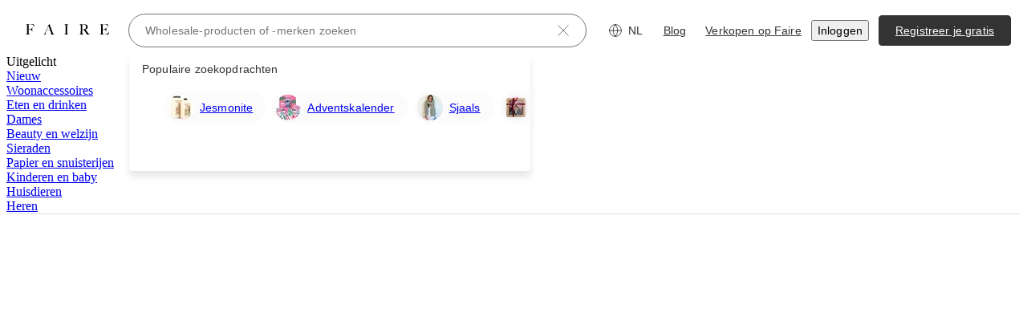

--- FILE ---
content_type: text/html;charset=utf-8
request_url: https://www.faire.com/nl/suppliers/All%20Brands
body_size: 76314
content:
<!DOCTYPE html><html lang="en"><head><meta charSet="utf-8"/><meta charSet="utf-8"/><meta name="viewport" content="width=device-width, initial-scale=1"/><meta name="viewport" content="width=device-width, initial-scale=1.0, maximum-scale=1.0"/><link rel="preload" as="image" href="https://cdn.faire.com/static/logo.svg"/><link rel="preload" as="image" href="https://cdn.faire.com/static/logo-360px.svg"/><link rel="stylesheet" href="https://cdn.faire.com/visitor/_next/static/css/3a97a877b9fab962.css" data-precedence="next"/><link rel="stylesheet" href="https://cdn.faire.com/visitor/_next/static/css/d8f7d5606a26b51a.css" data-precedence="next"/><link rel="stylesheet" href="https://cdn.faire.com/visitor/_next/static/css/4d2b124873da4d83.css" data-precedence="next"/><link rel="stylesheet" href="https://cdn.faire.com/visitor/_next/static/css/1597d19e08afc35e.css" data-precedence="next"/><link rel="stylesheet" href="https://cdn.faire.com/visitor/_next/static/css/723629f320c40ebf.css" data-precedence="next"/><link rel="stylesheet" href="https://cdn.faire.com/visitor/_next/static/css/4a55c0b0d4ad55ef.css" data-precedence="next"/><link rel="stylesheet" href="https://cdn.faire.com/visitor/_next/static/css/31e2f8d87d5a7f96.css" data-precedence="next"/><link rel="preload" as="script" fetchPriority="low" href="https://cdn.faire.com/visitor/_next/static/chunks/webpack-e160a1f76b1cbd5d.nl_NL.js"/><script src="https://cdn.faire.com/visitor/_next/static/chunks/0937d497-b7f063828d9edace.nl_NL.js" async=""></script><script src="https://cdn.faire.com/visitor/_next/static/chunks/99081-b4bcb118af076688.nl_NL.js" async=""></script><script src="https://cdn.faire.com/visitor/_next/static/chunks/main-app-fdf5d073865d5c2a.nl_NL.js" async=""></script><script src="https://cdn.faire.com/visitor/_next/static/chunks/1160-4bff685d067b7d2e.nl_NL.js" async=""></script><script src="https://cdn.faire.com/visitor/_next/static/chunks/3995-8180b4fca9e5c883.nl_NL.js" async=""></script><script src="https://cdn.faire.com/visitor/_next/static/chunks/5824-fdc6a05bc3aab947.nl_NL.js" async=""></script><script src="https://cdn.faire.com/visitor/_next/static/chunks/35634-0699fabc6a426492.nl_NL.js" async=""></script><script src="https://cdn.faire.com/visitor/_next/static/chunks/84575-c3b2659f738e21e3.nl_NL.js" async=""></script><script src="https://cdn.faire.com/visitor/_next/static/chunks/45389-0e9854cf7f2e421d.nl_NL.js" async=""></script><script src="https://cdn.faire.com/visitor/_next/static/chunks/93826-68cc3c4a2f060ee1.nl_NL.js" async=""></script><script src="https://cdn.faire.com/visitor/_next/static/chunks/88204-953ca32136d8d30b.nl_NL.js" async=""></script><script src="https://cdn.faire.com/visitor/_next/static/chunks/6182-e0d51979095abf98.nl_NL.js" async=""></script><script src="https://cdn.faire.com/visitor/_next/static/chunks/1985-e42e3215baeef948.nl_NL.js" async=""></script><script src="https://cdn.faire.com/visitor/_next/static/chunks/42968-a462e10157c989a6.nl_NL.js" async=""></script><script src="https://cdn.faire.com/visitor/_next/static/chunks/90819-c866f90f334af129.nl_NL.js" async=""></script><script src="https://cdn.faire.com/visitor/_next/static/chunks/1134-36659d0d76c2f787.nl_NL.js" async=""></script><script src="https://cdn.faire.com/visitor/_next/static/chunks/95319-b5075f02313c6d61.nl_NL.js" async=""></script><script src="https://cdn.faire.com/visitor/_next/static/chunks/app/global-error-67763fa21bca5703.nl_NL.js" async=""></script><script src="https://cdn.faire.com/visitor/_next/static/chunks/app/(app)/visitor/%5Blocale%5D/layout-575e00083fbb30e4.nl_NL.js" async=""></script><script src="https://cdn.faire.com/visitor/_next/static/chunks/1628-a2946820f4c9a4c7.nl_NL.js" async=""></script><script src="https://cdn.faire.com/visitor/_next/static/chunks/75619-957d72e58af2327c.nl_NL.js" async=""></script><script src="https://cdn.faire.com/visitor/_next/static/chunks/28563-8bb33e07ff0a5beb.nl_NL.js" async=""></script><script src="https://cdn.faire.com/visitor/_next/static/chunks/56192-de0033879f33e763.nl_NL.js" async=""></script><script src="https://cdn.faire.com/visitor/_next/static/chunks/20044-69ca61337232f06d.nl_NL.js" async=""></script><script src="https://cdn.faire.com/visitor/_next/static/chunks/90060-9f229df19da2cfa4.nl_NL.js" async=""></script><script src="https://cdn.faire.com/visitor/_next/static/chunks/74583-293a259557603249.nl_NL.js" async=""></script><script src="https://cdn.faire.com/visitor/_next/static/chunks/50435-f38fbf8d09102029.nl_NL.js" async=""></script><script src="https://cdn.faire.com/visitor/_next/static/chunks/26482-2f50ce6ad656b12a.nl_NL.js" async=""></script><script src="https://cdn.faire.com/visitor/_next/static/chunks/62049-7e5ef9fc9b64ba28.nl_NL.js" async=""></script><script src="https://cdn.faire.com/visitor/_next/static/chunks/45701-a30054c14eb2b740.nl_NL.js" async=""></script><script src="https://cdn.faire.com/visitor/_next/static/chunks/27845-89af3c686c8ea8e7.nl_NL.js" async=""></script><script src="https://cdn.faire.com/visitor/_next/static/chunks/57420-aa7e0b643f5f3068.nl_NL.js" async=""></script><script src="https://cdn.faire.com/visitor/_next/static/chunks/31450-ba9ac402626d34e5.nl_NL.js" async=""></script><script src="https://cdn.faire.com/visitor/_next/static/chunks/92215-2826d3d20391091c.nl_NL.js" async=""></script><script src="https://cdn.faire.com/visitor/_next/static/chunks/34395-d6c74fdbbb49cbdc.nl_NL.js" async=""></script><script src="https://cdn.faire.com/visitor/_next/static/chunks/18743-415875c8a59ad5a9.nl_NL.js" async=""></script><script src="https://cdn.faire.com/visitor/_next/static/chunks/61004-37e86d31a7528812.nl_NL.js" async=""></script><script src="https://cdn.faire.com/visitor/_next/static/chunks/818-3fda343dd052c8a5.nl_NL.js" async=""></script><script src="https://cdn.faire.com/visitor/_next/static/chunks/20764-420568d18c6c7095.nl_NL.js" async=""></script><script src="https://cdn.faire.com/visitor/_next/static/chunks/50571-34f1cb2f1ba6bffa.nl_NL.js" async=""></script><script src="https://cdn.faire.com/visitor/_next/static/chunks/43690-98bfb5d2be0739a3.nl_NL.js" async=""></script><script src="https://cdn.faire.com/visitor/_next/static/chunks/52086-092ef4b6c0546b3f.nl_NL.js" async=""></script><script src="https://cdn.faire.com/visitor/_next/static/chunks/app/(app)/visitor/%5Blocale%5D/(pagesWithModal)/layout-95d73f0320d813e7.nl_NL.js" async=""></script><script src="https://cdn.faire.com/visitor/_next/static/chunks/22122-3b523407cd0956af.nl_NL.js" async=""></script><script src="https://cdn.faire.com/visitor/_next/static/chunks/9896-019894670aa241fb.nl_NL.js" async=""></script><script src="https://cdn.faire.com/visitor/_next/static/chunks/99451-acd6f11e6d4a552e.nl_NL.js" async=""></script><script src="https://cdn.faire.com/visitor/_next/static/chunks/91903-4893cd839eb3ca01.nl_NL.js" async=""></script><script src="https://cdn.faire.com/visitor/_next/static/chunks/77496-3c0893562e14dee6.nl_NL.js" async=""></script><script src="https://cdn.faire.com/visitor/_next/static/chunks/24083-d54ca0f11a7d4cd5.nl_NL.js" async=""></script><script src="https://cdn.faire.com/visitor/_next/static/chunks/88467-59340af90b72c926.nl_NL.js" async=""></script><script src="https://cdn.faire.com/visitor/_next/static/chunks/88901-d742f337b2650ded.nl_NL.js" async=""></script><script src="https://cdn.faire.com/visitor/_next/static/chunks/21409-8371e947c86d6d7e.nl_NL.js" async=""></script><script src="https://cdn.faire.com/visitor/_next/static/chunks/9880-151d8e8600c44f1d.nl_NL.js" async=""></script><script src="https://cdn.faire.com/visitor/_next/static/chunks/app/(app)/visitor/%5Blocale%5D/(pagesWithModal)/(defaultHeader)/suppliers/layout-4c50982d923e93b7.nl_NL.js" async=""></script><script src="https://cdn.faire.com/visitor/_next/static/chunks/91921-2559ba05d6ceae3a.nl_NL.js" async=""></script><script src="https://cdn.faire.com/visitor/_next/static/chunks/82464-1a239a3813f9c3cb.nl_NL.js" async=""></script><script src="https://cdn.faire.com/visitor/_next/static/chunks/13573-1f691014c6410d1c.nl_NL.js" async=""></script><script src="https://cdn.faire.com/visitor/_next/static/chunks/35523-b8f736eecc3f6a14.nl_NL.js" async=""></script><script src="https://cdn.faire.com/visitor/_next/static/chunks/90406-31358a16e6e47372.nl_NL.js" async=""></script><script src="https://cdn.faire.com/visitor/_next/static/chunks/52681-5d428720f435f9ba.nl_NL.js" async=""></script><script src="https://cdn.faire.com/visitor/_next/static/chunks/36961-1dea8f49234c8b22.nl_NL.js" async=""></script><script src="https://cdn.faire.com/visitor/_next/static/chunks/28781-5f8907aced1f522f.nl_NL.js" async=""></script><script src="https://cdn.faire.com/visitor/_next/static/chunks/14511-5d1a85a1bfead69f.nl_NL.js" async=""></script><script src="https://cdn.faire.com/visitor/_next/static/chunks/30387-b96d269938a0873f.nl_NL.js" async=""></script><script src="https://cdn.faire.com/visitor/_next/static/chunks/76289-f074d9aecd44bf1a.nl_NL.js" async=""></script><script src="https://cdn.faire.com/visitor/_next/static/chunks/12773-3dbfb859a3b44faf.nl_NL.js" async=""></script><script src="https://cdn.faire.com/visitor/_next/static/chunks/39205-09f18ffb571b2c15.nl_NL.js" async=""></script><script src="https://cdn.faire.com/visitor/_next/static/chunks/30564-bc63226c549b793b.nl_NL.js" async=""></script><script src="https://cdn.faire.com/visitor/_next/static/chunks/65923-4aef67175e43dc00.nl_NL.js" async=""></script><script src="https://cdn.faire.com/visitor/_next/static/chunks/93215-6388f467e8ba9456.nl_NL.js" async=""></script><script src="https://cdn.faire.com/visitor/_next/static/chunks/69606-0e11c69b5359b875.nl_NL.js" async=""></script><script src="https://cdn.faire.com/visitor/_next/static/chunks/63898-a052dae8c10f5b16.nl_NL.js" async=""></script><script src="https://cdn.faire.com/visitor/_next/static/chunks/23691-cdab405c6ea27d5d.nl_NL.js" async=""></script><script src="https://cdn.faire.com/visitor/_next/static/chunks/99519-6a379f7f6cd8d9ff.nl_NL.js" async=""></script><script src="https://cdn.faire.com/visitor/_next/static/chunks/53696-c2d0dfdeb4d84281.nl_NL.js" async=""></script><script src="https://cdn.faire.com/visitor/_next/static/chunks/app/(app)/visitor/%5Blocale%5D/(pagesWithModal)/(defaultHeader)/layout-154f88fe8f6ce0c0.nl_NL.js" async=""></script><script src="https://cdn.faire.com/visitor/_next/static/chunks/94921-e2c386320b4bbfbd.nl_NL.js" async=""></script><script src="https://cdn.faire.com/visitor/_next/static/chunks/76863-bc9cbe793e4aea96.nl_NL.js" async=""></script><script src="https://cdn.faire.com/visitor/_next/static/chunks/56803-bd9afa6814a63063.nl_NL.js" async=""></script><script src="https://cdn.faire.com/visitor/_next/static/chunks/app/(app)/visitor/%5Blocale%5D/(pagesWithModal)/(minimalHeader)/layout-9fa0b215d8bcb915.nl_NL.js" async=""></script><script src="https://cdn.faire.com/visitor/_next/static/chunks/62578-98799b7337c3c672.nl_NL.js" async=""></script><script src="https://cdn.faire.com/visitor/_next/static/chunks/8480-f47c7e7ceb9248e3.nl_NL.js" async=""></script><script src="https://cdn.faire.com/visitor/_next/static/chunks/49722-128bd8173cf74d0b.nl_NL.js" async=""></script><script src="https://cdn.faire.com/visitor/_next/static/chunks/94454-cee96fa4c34bb2fb.nl_NL.js" async=""></script><script src="https://cdn.faire.com/visitor/_next/static/chunks/77735-3b22660e98ff7e88.nl_NL.js" async=""></script><script src="https://cdn.faire.com/visitor/_next/static/chunks/app/(app)/layout-f2f7767ac027fc90.nl_NL.js" async=""></script><script src="https://cdn.faire.com/visitor/_next/static/chunks/app/(app)/error-42c7bec0b7b19e44.nl_NL.js" async=""></script><script src="https://cdn.faire.com/visitor/_next/static/chunks/56298-068621553e3a4220.nl_NL.js" async=""></script><script src="https://cdn.faire.com/visitor/_next/static/chunks/16581-3a81371b49b58127.nl_NL.js" async=""></script><script src="https://cdn.faire.com/visitor/_next/static/chunks/49804-1276f113814bb0b6.nl_NL.js" async=""></script><script src="https://cdn.faire.com/visitor/_next/static/chunks/app/(app)/not-found-80c7c6a3cb8ad2ae.nl_NL.js" async=""></script><meta id="faire-lazy-css-sentinel"/><link rel="preconnect" href="https://cdn.faire.com" crossorigin="anonymous"/><link rel="dns-prefetch" href="https://cdn.faire.com"/><link rel="preconnect" href="https://events.api.faire.com" crossorigin="use-credentials"/><link rel="preload" href="https://cdn.faire.com/static/fonts/Graphik-Regular-Web.woff2" crossorigin="anonymous" as="font" type="font/woff2"/><link rel="preload" href="https://cdn.faire.com/static/fonts/Graphik-Medium-Web.woff2" crossorigin="anonymous" as="font" type="font/woff2"/><link rel="preload" href="https://cdn.faire.com/static/fonts/Graphik-Semibold-Web.woff2" crossorigin="anonymous" as="font" type="font/woff2"/><link rel="preload" href="https://cdn.faire.com/static/fonts/NantesWeb-Regular.woff2" crossorigin="anonymous" as="font" type="font/woff2"/><link rel="preconnect" href="https://cdn.cookielaw.org"/><link rel="dns-prefetch" href="https://cdn.cookielaw.org"/><link rel="icon" type="image/png" sizes="32x32" href="https://cdn.faire.com/favicon_v2-32x32.png"/><link rel="icon" type="image/png" sizes="16x16" href="https://cdn.faire.com/favicon_v2-16x16.png"/><link rel="shortcut icon" href="https://cdn.faire.com/favicon_v2.ico"/><link rel="apple-touch-icon" href="/apple-touch-icon.png"/><link rel="canonical" href="https://www.faire.com/nl/suppliers/All Brands"/><title data-faire-helmet="true">De one-stop-shop voor wholesale - Faire</title><meta http-equiv="Accept-CH" content="DPR, Width"/><meta http-equiv="X-UA-Compatible" content="IE=edge"/><meta name="facebook-domain-verification" content="oygaugca6hw7c8awsd4b8ta00iihpn"/><meta name="p:domain_verify" content="7e04b37f4cc99590b0d96d09ada6b934"/><meta content="Faire is het platform dat duizenden merken en retailers wereldwijd met elkaar verbindt." name="description"/><meta content="Faire, groothandelsartikelen, groothandelscatalogus, beurs, unieke koopwaar" name="keywords"/><meta property="og:title" content="De one-stop-shop voor wholesale - Faire"/><meta property="og:type" content="website"/><meta property="og:description" content="Faire is het platform dat duizenden merken en retailers wereldwijd met elkaar verbindt."/><meta property="og:image" content="https://cdn.faire.com/fastly/b688fcd4de4b04e533ef4a3c0eb1bac92bdf60327e726815fa73235999eea959.jpeg"/><meta property="og:url" content="https://www.faire.com/nl/suppliers/All Brands"/><meta name="twitter:card" content="summary_large_image"/><meta name="twitter:title" content="De one-stop-shop voor wholesale - Faire"/><meta name="twitter:description" content="Faire is het platform dat duizenden merken en retailers wereldwijd met elkaar verbindt."/><meta name="twitter:image" content="https://cdn.faire.com/fastly/b688fcd4de4b04e533ef4a3c0eb1bac92bdf60327e726815fa73235999eea959.jpeg"/><meta name="apple-mobile-web-app-status-bar-style" content="black"/><meta name="apple-mobile-web-app-capable" content="yes"/><meta name="apple-mobile-web-app-title" content="Faire"/><meta name="robots" content="index, follow"/><link rel="alternate" hrefLang="fr" href="https://www.faire.com/fr/suppliers/All%20Brands"/><link rel="alternate" hrefLang="it" href="https://www.faire.com/it/suppliers/All%20Brands"/><link rel="alternate" hrefLang="es" href="https://www.faire.com/es/suppliers/All%20Brands"/><link rel="alternate" hrefLang="de" href="https://www.faire.com/de/suppliers/All%20Brands"/><link rel="alternate" hrefLang="pt" href="https://www.faire.com/pt/suppliers/All%20Brands"/><link rel="alternate" hrefLang="nl" href="https://www.faire.com/nl/suppliers/All%20Brands"/><link rel="alternate" hrefLang="sv" href="https://www.faire.com/sv/suppliers/All%20Brands"/><link rel="alternate" hrefLang="da" href="https://www.faire.com/da/suppliers/All%20Brands"/><link rel="alternate" hrefLang="en-gb" href="https://www.faire.com/en-gb/suppliers/All%20Brands"/><link rel="alternate" hrefLang="en-ca" href="https://www.faire.com/en-ca/suppliers/All%20Brands"/><link rel="alternate" hrefLang="fr-ca" href="https://www.faire.com/fr-ca/suppliers/All%20Brands"/><link rel="alternate" hrefLang="x-default" href="https://www.faire.com/suppliers/All%20Brands"/><!--$?--><template id="B:0"></template><!--/$--><script src="https://cdn.faire.com/visitor/_next/static/chunks/polyfills-42372ed130431b0a.nl_NL.js" noModule=""></script><style data-styled="" data-styled-version="6.1.13">.kLlneM{height:100%;margin:0;width:1px;background:#f7f7f7;-webkit-flex-shrink:0;-ms-flex-negative:0;flex-shrink:0;}/*!sc*/
data-styled.g6[id="sc-2acac0f5-0"]{content:"kLlneM,"}/*!sc*/
.kPstYr{margin:0;padding:0;font-variant-numeric:var( --slate-typography-variant-numeric-global,lining-nums tabular-nums );color:#333333;font-family:var(--slate-xp_typography-family-sans-serif, graphik, helvetica, sans-serif);font-weight:var(--slate-xp_typography-weight-paragraph, 200);font-size:14px;line-height:20px;letter-spacing:0.15px;border-radius:var(--radius-fs-component-default);display:-webkit-box;display:-webkit-flex;display:-ms-flexbox;display:flex;-webkit-align-items:center;-webkit-box-align:center;-ms-flex-align:center;align-items:center;-webkit-box-pack:center;-ms-flex-pack:center;-webkit-justify-content:center;justify-content:center;width:auto;min-width:initial;cursor:pointer;position:relative;height:48px;padding:0 23px;border:1px solid #333333;background-color:#333333;color:#ffffff;}/*!sc*/
.kPstYr p,.kPstYr svg{color:#ffffff;}/*!sc*/
.kPstYr:hover{background-color:#000000;border-color:#000000;color:#ffffff;}/*!sc*/
.kPstYr:hover p,.kPstYr:hover svg{color:#ffffff;}/*!sc*/
.kPstYr:focus-visible{outline:auto;outline:2px solid -webkit-focus-ring-color;outline-offset:2px;}/*!sc*/
.kPstYr:active{color:#ffffff;}/*!sc*/
.kPstYr:active p,.kPstYr:active svg{color:#ffffff;}/*!sc*/
.kPstYr:focus:not(:active):not(:hover){color:#ffffff;}/*!sc*/
.kPstYr:focus:not(:active):not(:hover) p,.kPstYr:focus:not(:active):not(:hover) svg{color:#ffffff;}/*!sc*/
.kPstYr:disabled,.kPstYr[disabled]{background-color:#f7f7f7;border-color:#dfe0e1;color:#757575;cursor:default;}/*!sc*/
.kPstYr:disabled p,.kPstYr[disabled] p,.kPstYr:disabled svg,.kPstYr[disabled] svg{color:#757575;}/*!sc*/
data-styled.g10[id="sc-a0301a8f-1"]{content:"kPstYr,"}/*!sc*/
.ebtSMJ:focus-visible{outline:solid;outline:revert;}/*!sc*/
data-styled.g111[id="sc-afbaa1da-0"]{content:"ebtSMJ,"}/*!sc*/
.kJXwLB{margin:0;padding:0;font-variant-numeric:var( --slate-typography-variant-numeric-global,lining-nums tabular-nums );color:#333333;font-family:var(--slate-xp_typography-family-sans-serif, graphik, helvetica, sans-serif);font-weight:var(--slate-xp_typography-weight-paragraph, 200);font-size:14px;line-height:20px;letter-spacing:0.15px;display:-webkit-box;display:-webkit-flex;display:-ms-flexbox;display:flex;-webkit-align-items:center;-webkit-box-align:center;-ms-flex-align:center;align-items:center;-webkit-box-pack:center;-ms-flex-pack:center;-webkit-justify-content:center;justify-content:center;height:60px;padding:0 12px;cursor:pointer;-webkit-transition:color 0.1s linear;transition:color 0.1s linear;white-space:nowrap;}/*!sc*/
.kJXwLB:focus-visible{outline:solid;outline:revert;}/*!sc*/
.kJXwLB:hover{color:#000000;}/*!sc*/
@media screen and (max-width: 767px){.kJXwLB{height:50px;}}/*!sc*/
data-styled.g114[id="sc-a56f7ac0-1"]{content:"kJXwLB,"}/*!sc*/
.fDbfYK{margin:0;padding:0;font-variant-numeric:var( --slate-typography-variant-numeric-global,lining-nums tabular-nums );color:#333333;font-family:var(--slate-xp_typography-family-sans-serif, graphik, helvetica, sans-serif);font-weight:var(--slate-xp_typography-weight-paragraph, 200);font-size:14px;line-height:20px;letter-spacing:0.15px;display:-webkit-box;display:-webkit-flex;display:-ms-flexbox;display:flex;-webkit-align-items:center;-webkit-box-align:center;-ms-flex-align:center;align-items:center;-webkit-box-pack:center;-ms-flex-pack:center;-webkit-justify-content:center;justify-content:center;height:60px;padding:0 12px;cursor:pointer;-webkit-transition:color 0.1s linear;transition:color 0.1s linear;white-space:nowrap;}/*!sc*/
.fDbfYK:focus-visible{outline:solid;outline:revert;}/*!sc*/
.fDbfYK:hover{color:#000000;}/*!sc*/
@media screen and (max-width: 767px){.fDbfYK{height:50px;}}/*!sc*/
data-styled.g115[id="sc-a56f7ac0-2"]{content:"fDbfYK,"}/*!sc*/
.jsvVSQ{height:36px;padding:0 20px;margin:0 12px;white-space:nowrap;width:-webkit-max-content;width:-moz-max-content;width:max-content;}/*!sc*/
@media screen and (max-width: 767px){.jsvVSQ{margin:0;padding:0;font-variant-numeric:var( --slate-typography-variant-numeric-global,lining-nums tabular-nums );color:#FFFFFF;font-family:var(--slate-xp_typography-family-sans-serif, graphik, helvetica, sans-serif);font-weight:var(--slate-xp_typography-weight-label, 200);font-size:12px;line-height:16px;letter-spacing:0.15px;margin-left:0;margin-right:12px;padding:0 10px;height:32px;}}/*!sc*/
data-styled.g116[id="sc-a56f7ac0-3"]{content:"jsvVSQ,"}/*!sc*/
.hcRvIo{width:100%;display:-webkit-box;display:-webkit-flex;display:-ms-flexbox;display:flex;-webkit-flex-direction:column;-ms-flex-direction:column;flex-direction:column;-webkit-align-items:stretch;-webkit-box-align:stretch;-ms-flex-align:stretch;align-items:stretch;background:#ffffff;z-index:301;border-bottom:1px solid #dfe0e1;-webkit-transition:background 0.1s linear;transition:background 0.1s linear;position:relative;-webkit-flex:0 0 auto;-ms-flex:0 0 auto;flex:0 0 auto;}/*!sc*/
@media print{.hcRvIo{display:none;}}/*!sc*/
data-styled.g119[id="sc-a56f7ac0-6"]{content:"hcRvIo,"}/*!sc*/
.dSIvZp{padding:8px 16px;margin:0 8px;}/*!sc*/
data-styled.g123[id="sc-7495dfce-0"]{content:"dSIvZp,"}/*!sc*/
.cmimPa{position:relative;width:100%;}/*!sc*/
data-styled.g140[id="sc-6ffed729-0"]{content:"cmimPa,"}/*!sc*/
.dkBBCX{margin:0;padding:0;font-variant-numeric:var( --slate-typography-variant-numeric-global,lining-nums tabular-nums );color:#333333;font-family:var(--slate-xp_typography-family-sans-serif, graphik, helvetica, sans-serif);font-weight:var(--slate-xp_typography-weight-paragraph, 200);font-size:14px;line-height:20px;letter-spacing:0.15px;padding-left:20px;background-color:unset;width:100%;border:0;}/*!sc*/
.dkBBCX::-webkit-input-placeholder{color:#757575;}/*!sc*/
.dkBBCX::-moz-placeholder{color:#757575;}/*!sc*/
.dkBBCX:-ms-input-placeholder{color:#757575;}/*!sc*/
.dkBBCX::placeholder{color:#757575;}/*!sc*/
data-styled.g141[id="sc-6ffed729-1"]{content:"dkBBCX,"}/*!sc*/
.dyTImW{font-family:Graphik,sans-serif;display:-webkit-box;display:-webkit-flex;display:-ms-flexbox;display:flex;-webkit-flex-direction:row;-ms-flex-direction:row;flex-direction:row;-webkit-align-items:center;-webkit-box-align:center;-ms-flex-align:center;align-items:center;background:white;}/*!sc*/
@media screen and (min-width: 768px) and (max-width: 1023px){.dyTImW{width:400px;}}/*!sc*/
data-styled.g143[id="sc-b1f65d98-1"]{content:"dyTImW,"}/*!sc*/
.fTErhb{height:40px;border-radius:100px;border:1px solid #757575;background-color:#f7f7f799;-webkit-transition:border 120ms ease-out;transition:border 120ms ease-out;width:100%;font-family:Graphik,sans-serif;}/*!sc*/
.fTErhb.expanded{border:1px solid #757575;background-color:#ffffff;}/*!sc*/
@media screen and (max-width: 767px){.fTErhb{margin:12px 8px 12px 16px;}}/*!sc*/
data-styled.g144[id="sc-b1f65d98-2"]{content:"fTErhb,"}/*!sc*/
.jZDPDm{padding:0 20px 0 12px;background:none;border:0;cursor:pointer;outline:0;}/*!sc*/
data-styled.g145[id="sc-b1f65d98-3"]{content:"jZDPDm,"}/*!sc*/
.bbZdgL{width:100%;}/*!sc*/
data-styled.g147[id="sc-592f26-0"]{content:"bbZdgL,"}/*!sc*/
@media screen and (max-width: 1023px){.bKGpRO{width:104px;}}/*!sc*/
data-styled.g150[id="sc-43dfd86d-0"]{content:"bKGpRO,"}/*!sc*/
.kFeybK{border-color:#dfe0e1;background:#ffffff;}/*!sc*/
data-styled.g152[id="sc-43dfd86d-2"]{content:"kFeybK,"}/*!sc*/
.cLBuiS{display:-webkit-box;display:-webkit-flex;display:-ms-flexbox;display:flex;-webkit-flex-direction:row;-ms-flex-direction:row;flex-direction:row;-webkit-align-items:center;-webkit-box-align:center;-ms-flex-align:center;align-items:center;position:relative;background-color:#ffffff;}/*!sc*/
data-styled.g153[id="sc-43dfd86d-3"]{content:"cLBuiS,"}/*!sc*/
.cRwrZF{padding-left:0;top:0;position:absolute;padding-right:0;-webkit-transition:left 0.1s linear;transition:left 0.1s linear;}/*!sc*/
@media (min-width:0px) and (max-width:320px){.cRwrZF{left:44px;}}/*!sc*/
@media (min-width:321px) and (max-width:390px){.cRwrZF{left:48px;}}/*!sc*/
@media (min-width:391px){.cRwrZF{left:54px;}}/*!sc*/
data-styled.g154[id="sc-43dfd86d-4"]{content:"cRwrZF,"}/*!sc*/
.epxGNi{display:none;}/*!sc*/
@media screen and (min-width: 768px){.epxGNi{display:inherit;}}/*!sc*/
data-styled.g156[id="sc-43dfd86d-6"]{content:"epxGNi,"}/*!sc*/
.iSWKgZ{display:inline;width:auto;cursor:pointer;display:-webkit-inline-box;display:-webkit-inline-flex;display:-ms-inline-flexbox;display:inline-flex;background-color:transparent;-webkit-text-decoration:underline;text-decoration:underline;text-decoration-color:#333333;color:#333333;}/*!sc*/
.iSWKgZ:hover,.iSWKgZ:focus,.iSWKgZ:focus-within{color:#000000;-webkit-text-decoration:underline;text-decoration:underline;text-decoration-color:#000000;}/*!sc*/
.iSWKgZ:disabled{color:#757575;text-decoration-color:#757575;cursor:not-allowed;}/*!sc*/
data-styled.g160[id="sc-2ab376d1-0"]{content:"iSWKgZ,"}/*!sc*/
@media screen and (max-width: 1023px){.YUshA{display:none;}}/*!sc*/
data-styled.g162[id="sc-7f8c46b3-0"]{content:"YUshA,"}/*!sc*/
@media screen and (min-width: 1024px){.hJjKHk{display:none;}}/*!sc*/
data-styled.g163[id="sc-7f8c46b3-1"]{content:"hJjKHk,"}/*!sc*/
.hnrGLa{background:#ffffff;left:50%;padding:8px;position:fixed;top:0;-webkit-transform:translateY(-100%);-moz-transform:translateY(-100%);-ms-transform:translateY(-100%);transform:translateY(-100%);-webkit-transition:-webkit-transform 0.3s;transition:transform 0.3s;z-index:100;}/*!sc*/
.hnrGLa:focus{-webkit-transform:translateY(0%);-moz-transform:translateY(0%);-ms-transform:translateY(0%);transform:translateY(0%);}/*!sc*/
@media print{.hnrGLa{display:none;}}/*!sc*/
data-styled.g164[id="sc-7f8c46b3-2"]{content:"hnrGLa,"}/*!sc*/
.bSSMrF.bSSMrF.bSSMrF{margin:0;padding:0;font-variant-numeric:var( --slate-typography-variant-numeric-global,lining-nums tabular-nums );color:#333333;font-family:var(--slate-xp_typography-family-sans-serif, graphik, helvetica, sans-serif);font-weight:var(--slate-xp_typography-weight-paragraph, 200);font-size:14px;line-height:20px;letter-spacing:0.15px;color:inherit;}/*!sc*/
data-styled.g321[id="sc-fbeac45-1"]{content:"bSSMrF,"}/*!sc*/
.kdtmZb{--toastify-color-light:#fff;--toastify-color-dark:#121212;--toastify-color-info:#3498db;--toastify-color-success:#07bc0c;--toastify-color-warning:#f1c40f;--toastify-color-error:#e74c3c;--toastify-color-transparent:rgba(255,255,255,0.7);--toastify-icon-color-info:var(--toastify-color-info);--toastify-icon-color-success:var(--toastify-color-success);--toastify-icon-color-warning:var(--toastify-color-warning);--toastify-icon-color-error:var(--toastify-color-error);--toastify-toast-width:320px;--toastify-toast-background:#fff;--toastify-toast-min-height:64px;--toastify-toast-max-height:800px;--toastify-font-family:sans-serif;--toastify-z-index:9999;--toastify-text-color-light:#757575;--toastify-text-color-dark:#fff;--toastify-text-color-info:#fff;--toastify-text-color-success:#fff;--toastify-text-color-warning:#fff;--toastify-text-color-error:#fff;--toastify-spinner-color:#616161;--toastify-spinner-color-empty-area:#e0e0e0;--toastify-color-progress-light:linear-gradient( to right,#4cd964,#5ac8fa,#007aff,#34aadc,#5856d6,#ff2d55 );--toastify-color-progress-dark:#bb86fc;--toastify-color-progress-info:var(--toastify-color-info);--toastify-color-progress-success:var(--toastify-color-success);--toastify-color-progress-warning:var(--toastify-color-warning);--toastify-color-progress-error:var(--toastify-color-error);--toastify-color-dark:#333333;--toastify-color-light:var(--toastify-color-dark);--toastify-color-info:var(--toastify-color-dark);--toastify-color-success:var(--toastify-color-dark);--toastify-color-warning:var(--toastify-color-dark);--toastify-color-error:#f2e5e1;--toastify-color-transparent:var(--toastify-color-dark);--toastify-color-progress-bgo:0;--toastify-icon-color-info:var(--toastify-color-info);--toastify-icon-color-success:var(--toastify-color-success);--toastify-icon-color-warning:var(--toastify-color-warning);--toastify-icon-color-error:#921100;--toastify-toast-width:336px;--toastify-text-color-dark:#ffffff;--toastify-text-color-light:var(--toastify-text-color-dark);--toastify-text-color-info:var(--toastify-text-color-dark);--toastify-text-color-success:var(--toastify-text-color-dark);--toastify-text-color-warning:var(--toastify-text-color-dark);--toastify-text-color-error:#333333;}/*!sc*/
.kdtmZb .Toastify__toast{padding:24px;-webkit-user-select:none;-moz-user-select:none;-ms-user-select:none;user-select:none;cursor:default!important;border-radius:0;width:var(--toastify-toast-width);}/*!sc*/
.kdtmZb .Toastify__toast p{color:inherit;}/*!sc*/
.kdtmZb .Toastify__toast--error{border:1px solid #d17e70;padding:23px;}/*!sc*/
.kdtmZb .Toastify__toast--error .Toastify__toast-icon{color:var(--toastify-icon-color-error);}/*!sc*/
.kdtmZb .Toastify__toast-body{-webkit-align-items:flex-start;-webkit-box-align:flex-start;-ms-flex-align:flex-start;align-items:flex-start;-webkit-box-flex:1;-webkit-flex-grow:1;-ms-flex-positive:1;flex-grow:1;padding:0;}/*!sc*/
.kdtmZb .Toastify__toast-icon{-webkit-flex-shrink:0;-ms-flex-negative:0;flex-shrink:0;-webkit-margin-end:16px;margin-inline-end:16px;width:24px;}/*!sc*/
@-webkit-keyframes slate-toast__slide-in--left{0%{visibility:hidden;-webkit-transform:translate3d(-200%, 0, 0);-moz-transform:translate3d(-200%, 0, 0);-ms-transform:translate3d(-200%, 0, 0);transform:translate3d(-200%, 0, 0);}100%{-webkit-transform:none;-moz-transform:none;-ms-transform:none;transform:none;}}/*!sc*/
@keyframes slate-toast__slide-in--left{0%{visibility:hidden;-webkit-transform:translate3d(-200%, 0, 0);-moz-transform:translate3d(-200%, 0, 0);-ms-transform:translate3d(-200%, 0, 0);transform:translate3d(-200%, 0, 0);}100%{-webkit-transform:none;-moz-transform:none;-ms-transform:none;transform:none;}}/*!sc*/
@-webkit-keyframes slate-toast__slide-in--right{0%{visibility:hidden;-webkit-transform:translate3d(200%, 0, 0);-moz-transform:translate3d(200%, 0, 0);-ms-transform:translate3d(200%, 0, 0);transform:translate3d(200%, 0, 0);}100%{-webkit-transform:none;-moz-transform:none;-ms-transform:none;transform:none;}}/*!sc*/
@keyframes slate-toast__slide-in--right{0%{visibility:hidden;-webkit-transform:translate3d(200%, 0, 0);-moz-transform:translate3d(200%, 0, 0);-ms-transform:translate3d(200%, 0, 0);transform:translate3d(200%, 0, 0);}100%{-webkit-transform:none;-moz-transform:none;-ms-transform:none;transform:none;}}/*!sc*/
@-webkit-keyframes slate-toast__slide-in--up{0%{-webkit-transform:translate3d(0, -200%, 0);-moz-transform:translate3d(0, -200%, 0);-ms-transform:translate3d(0, -200%, 0);transform:translate3d(0, -200%, 0);}100%{visibility:hidden;-webkit-transform:none;-moz-transform:none;-ms-transform:none;transform:none;}}/*!sc*/
@keyframes slate-toast__slide-in--up{0%{-webkit-transform:translate3d(0, -200%, 0);-moz-transform:translate3d(0, -200%, 0);-ms-transform:translate3d(0, -200%, 0);transform:translate3d(0, -200%, 0);}100%{visibility:hidden;-webkit-transform:none;-moz-transform:none;-ms-transform:none;transform:none;}}/*!sc*/
@-webkit-keyframes slate-toast__slide-out--left{0%{-webkit-transform:none;-moz-transform:none;-ms-transform:none;transform:none;}100%{visibility:hidden;-webkit-transform:translate3d(-200%, 0, 0);-moz-transform:translate3d(-200%, 0, 0);-ms-transform:translate3d(-200%, 0, 0);transform:translate3d(-200%, 0, 0);}}/*!sc*/
@keyframes slate-toast__slide-out--left{0%{-webkit-transform:none;-moz-transform:none;-ms-transform:none;transform:none;}100%{visibility:hidden;-webkit-transform:translate3d(-200%, 0, 0);-moz-transform:translate3d(-200%, 0, 0);-ms-transform:translate3d(-200%, 0, 0);transform:translate3d(-200%, 0, 0);}}/*!sc*/
@-webkit-keyframes slate-toast__slide-out--right{0%{-webkit-transform:none;-moz-transform:none;-ms-transform:none;transform:none;}100%{visibility:hidden;-webkit-transform:translate3d(200%, 0, 0);-moz-transform:translate3d(200%, 0, 0);-ms-transform:translate3d(200%, 0, 0);transform:translate3d(200%, 0, 0);}}/*!sc*/
@keyframes slate-toast__slide-out--right{0%{-webkit-transform:none;-moz-transform:none;-ms-transform:none;transform:none;}100%{visibility:hidden;-webkit-transform:translate3d(200%, 0, 0);-moz-transform:translate3d(200%, 0, 0);-ms-transform:translate3d(200%, 0, 0);transform:translate3d(200%, 0, 0);}}/*!sc*/
@-webkit-keyframes slate-toast__slide-out--up{0%{-webkit-transform:none;-moz-transform:none;-ms-transform:none;transform:none;}100%{visibility:hidden;-webkit-transform:translate3d(0, -200%, 0);-moz-transform:translate3d(0, -200%, 0);-ms-transform:translate3d(0, -200%, 0);transform:translate3d(0, -200%, 0);}}/*!sc*/
@keyframes slate-toast__slide-out--up{0%{-webkit-transform:none;-moz-transform:none;-ms-transform:none;transform:none;}100%{visibility:hidden;-webkit-transform:translate3d(0, -200%, 0);-moz-transform:translate3d(0, -200%, 0);-ms-transform:translate3d(0, -200%, 0);transform:translate3d(0, -200%, 0);}}/*!sc*/
.kdtmZb.kdtmZb .Toastify__bounce-enter--top-left,.kdtmZb.kdtmZb .Toastify__bounce-enter--bottom-left{-webkit-animation:slate-toast__slide-in--left 0.2s both ease-out!important;animation:slate-toast__slide-in--left 0.2s both ease-out!important;}/*!sc*/
.kdtmZb.kdtmZb .Toastify__bounce-enter--top-right,.kdtmZb.kdtmZb .Toastify__bounce-enter--bottom-right{-webkit-animation:slate-toast__slide-in--right 0.2s both ease-out!important;animation:slate-toast__slide-in--right 0.2s both ease-out!important;}/*!sc*/
.kdtmZb.kdtmZb .Toastify__bounce-enter--top-center{-webkit-animation:slate-toast__slide-in--up 0.2s both ease-out!important;animation:slate-toast__slide-in--up 0.2s both ease-out!important;}/*!sc*/
.kdtmZb.kdtmZb .Toastify__bounce-exit--top-left,.kdtmZb.kdtmZb .Toastify__bounce-exit--bottom-left{-webkit-animation:slate-toast__slide-out--left 0.2s both ease-in!important;animation:slate-toast__slide-out--left 0.2s both ease-in!important;}/*!sc*/
.kdtmZb.kdtmZb .Toastify__bounce-exit--top-right,.kdtmZb.kdtmZb .Toastify__bounce-exit--bottom-right{-webkit-animation:slate-toast__slide-out--right 0.2s both ease-in!important;animation:slate-toast__slide-out--right 0.2s both ease-in!important;}/*!sc*/
.kdtmZb.kdtmZb .Toastify__bounce-exit--top-center{-webkit-animation:slate-toast__slide-out--up 0.2s both ease-in!important;animation:slate-toast__slide-out--up 0.2s both ease-in!important;}/*!sc*/
data-styled.g926[id="sc-ac06ac6f-0"]{content:"kdtmZb,"}/*!sc*/
.SqrfY .Toastify__toast-container{z-index:var(--toastify-z-index);-webkit-transform:translate3d(0,0,var(--toastify-z-index) px);position:fixed;padding:4px;width:var(--toastify-toast-width);box-sizing:border-box;color:#fff;}/*!sc*/
.SqrfY .Toastify__toast-container--top-left{top:1em;left:1em;}/*!sc*/
.SqrfY .Toastify__toast-container--top-center{top:1em;left:50%;-webkit-transform:translateX(-50%);-moz-transform:translateX(-50%);-ms-transform:translateX(-50%);transform:translateX(-50%);}/*!sc*/
.SqrfY .Toastify__toast-container--top-right{top:1em;right:1em;}/*!sc*/
.SqrfY .Toastify__toast-container--bottom-left{bottom:0;left:1em;}/*!sc*/
.SqrfY .Toastify__toast-container--bottom-center{bottom:0;left:50%;-webkit-transform:translateX(-50%);-moz-transform:translateX(-50%);-ms-transform:translateX(-50%);transform:translateX(-50%);}/*!sc*/
.SqrfY .Toastify__toast-container--bottom-right{bottom:0;right:1em;}/*!sc*/
@media only screen and (max-width:767px){.SqrfY .Toastify__toast-container{width:100vw;padding-inline:16px;left:0;margin:0;}.SqrfY .Toastify__toast-container--top-left,.SqrfY .Toastify__toast-container--top-center,.SqrfY .Toastify__toast-container--top-right{-webkit-transform:translateX(0);-moz-transform:translateX(0);-ms-transform:translateX(0);transform:translateX(0);}.SqrfY .Toastify__toast-container--bottom-left,.SqrfY .Toastify__toast-container--bottom-center,.SqrfY .Toastify__toast-container--bottom-right{bottom:0;-webkit-transform:translateX(0);-moz-transform:translateX(0);-ms-transform:translateX(0);transform:translateX(0);}.SqrfY .Toastify__toast-container--rtl{right:0;left:initial;}}/*!sc*/
.SqrfY .Toastify__toast{position:relative;min-height:var(--toastify-toast-min-height);box-sizing:border-box;margin-bottom:1rem;padding:14px;border-radius:4px;box-shadow:0 1px 10px 0 rgba(0,0,0,0.1),0 2px 15px 0 rgba(0,0,0,0.05);display:-ms-flexbox;display:-webkit-box;display:-webkit-flex;display:-ms-flexbox;display:flex;-ms-flex-pack:justify;-webkit-box-pack:justify;-webkit-justify-content:space-between;justify-content:space-between;max-height:var(--toastify-toast-max-height);overflow:hidden;font-family:var(--toastify-font-family);cursor:pointer;direction:ltr;}/*!sc*/
.SqrfY .Toastify__toast--rtl{direction:rtl;}/*!sc*/
.SqrfY .Toastify__toast-body{margin:auto 0;-ms-flex:1 1 auto;-webkit-flex:1 1 auto;-ms-flex:1 1 auto;flex:1 1 auto;padding:6px;display:-ms-flexbox;display:-webkit-box;display:-webkit-flex;display:-ms-flexbox;display:flex;-ms-flex-align:center;-webkit-align-items:center;-webkit-box-align:center;-ms-flex-align:center;align-items:center;}/*!sc*/
.SqrfY .Toastify__toast-body>div:last-child{-ms-flex:1;-webkit-flex:1;-ms-flex:1;flex:1;}/*!sc*/
.SqrfY .Toastify__toast-icon{-webkit-margin-end:10px;-webkit-margin-end:10px;margin-inline-end:10px;width:20px;-ms-flex-negative:0;-webkit-flex-shrink:0;-ms-flex-negative:0;flex-shrink:0;display:-ms-flexbox;display:-webkit-box;display:-webkit-flex;display:-ms-flexbox;display:flex;}/*!sc*/
.SqrfY .Toastify--animate{-webkit-animation-fill-mode:both;animation-fill-mode:both;-webkit-animation-duration:0.7s;animation-duration:0.7s;}/*!sc*/
.SqrfY .Toastify--animate-icon{-webkit-animation-fill-mode:both;animation-fill-mode:both;-webkit-animation-duration:0.3s;animation-duration:0.3s;}/*!sc*/
.SqrfY .Toastify__toast-theme--dark{background:var(--toastify-color-dark);color:var(--toastify-text-color-dark);}/*!sc*/
.SqrfY .Toastify__toast-theme--light{background:var(--toastify-color-light);color:var(--toastify-text-color-light);}/*!sc*/
.SqrfY .Toastify__toast-theme--colored.Toastify__toast--default{background:var(--toastify-color-light);color:var(--toastify-text-color-light);}/*!sc*/
.SqrfY .Toastify__toast-theme--colored.Toastify__toast--info{color:var(--toastify-text-color-info);background:var(--toastify-color-info);}/*!sc*/
.SqrfY .Toastify__toast-theme--colored.Toastify__toast--success{color:var(--toastify-text-color-success);background:var(--toastify-color-success);}/*!sc*/
.SqrfY .Toastify__toast-theme--colored.Toastify__toast--warning{color:var(--toastify-text-color-warning);background:var(--toastify-color-warning);}/*!sc*/
.SqrfY .Toastify__toast-theme--colored.Toastify__toast--error{color:var(--toastify-text-color-error);background:var(--toastify-color-error);}/*!sc*/
.SqrfY .Toastify__progress-bar-theme--light{background:var(--toastify-color-progress-light);}/*!sc*/
.SqrfY .Toastify__progress-bar-theme--dark{background:var(--toastify-color-progress-dark);}/*!sc*/
.SqrfY .Toastify__progress-bar--info{background:var(--toastify-color-progress-info);}/*!sc*/
.SqrfY .Toastify__progress-bar--success{background:var(--toastify-color-progress-success);}/*!sc*/
.SqrfY .Toastify__progress-bar--warning{background:var(--toastify-color-progress-warning);}/*!sc*/
.SqrfY .Toastify__progress-bar--error{background:var(--toastify-color-progress-error);}/*!sc*/
.SqrfY .Toastify__progress-bar-theme--colored.Toastify__progress-bar--info,.SqrfY .Toastify__progress-bar-theme--colored.Toastify__progress-bar--success,.SqrfY .Toastify__progress-bar-theme--colored.Toastify__progress-bar--warning,.SqrfY .Toastify__progress-bar-theme--colored.Toastify__progress-bar--error{background:var(--toastify-color-transparent);}/*!sc*/
.SqrfY .Toastify__close-button{color:#fff;background:transparent;outline:none;border:none;padding:0;cursor:pointer;opacity:0.7;-webkit-transition:0.3s ease;transition:0.3s ease;-ms-flex-item-align:start;-webkit-align-self:flex-start;-ms-flex-item-align:start;align-self:flex-start;}/*!sc*/
.SqrfY .Toastify__close-button--light{color:#000;opacity:0.3;}/*!sc*/
.SqrfY .Toastify__close-button>svg{fill:currentColor;height:16px;width:14px;}/*!sc*/
.SqrfY .Toastify__close-button:hover,.SqrfY .Toastify__close-button:focus{opacity:1;}/*!sc*/
@-webkit-keyframes Toastify__trackProgress{0%{-webkit-transform:scaleX(1);-moz-transform:scaleX(1);-ms-transform:scaleX(1);transform:scaleX(1);}100%{-webkit-transform:scaleX(0);-moz-transform:scaleX(0);-ms-transform:scaleX(0);transform:scaleX(0);}}/*!sc*/
@keyframes Toastify__trackProgress{0%{-webkit-transform:scaleX(1);-moz-transform:scaleX(1);-ms-transform:scaleX(1);transform:scaleX(1);}100%{-webkit-transform:scaleX(0);-moz-transform:scaleX(0);-ms-transform:scaleX(0);transform:scaleX(0);}}/*!sc*/
.SqrfY .Toastify__progress-bar{position:absolute;bottom:0;left:0;width:100%;height:5px;z-index:var(--toastify-z-index);opacity:0.7;transform-origin:left;}/*!sc*/
.SqrfY .Toastify__progress-bar--animated{-webkit-animation:Toastify__trackProgress linear 1 forwards;animation:Toastify__trackProgress linear 1 forwards;}/*!sc*/
.SqrfY .Toastify__progress-bar--controlled{-webkit-transition:-webkit-transform 0.2s;transition:transform 0.2s;}/*!sc*/
.SqrfY .Toastify__progress-bar--rtl{right:0;left:initial;transform-origin:right;}/*!sc*/
.SqrfY .Toastify__spinner{width:20px;height:20px;box-sizing:border-box;border:2px solid;border-radius:100%;border-color:var(--toastify-spinner-color-empty-area);border-right-color:var(--toastify-spinner-color);-webkit-animation:Toastify__spin 0.65s linear infinite;animation:Toastify__spin 0.65s linear infinite;}/*!sc*/
@-webkit-keyframes Toastify__bounceInRight{from,60%,75%,90%,to{-webkit-animation-timing-function:cubic-bezier(0.215,0.61,0.355,1);animation-timing-function:cubic-bezier(0.215,0.61,0.355,1);}from{opacity:0;-webkit-transform:translate3d(3000px,0,0);-moz-transform:translate3d(3000px,0,0);-ms-transform:translate3d(3000px,0,0);transform:translate3d(3000px,0,0);}60%{opacity:1;-webkit-transform:translate3d(-25px,0,0);-moz-transform:translate3d(-25px,0,0);-ms-transform:translate3d(-25px,0,0);transform:translate3d(-25px,0,0);}75%{-webkit-transform:translate3d(10px,0,0);-moz-transform:translate3d(10px,0,0);-ms-transform:translate3d(10px,0,0);transform:translate3d(10px,0,0);}90%{-webkit-transform:translate3d(-5px,0,0);-moz-transform:translate3d(-5px,0,0);-ms-transform:translate3d(-5px,0,0);transform:translate3d(-5px,0,0);}to{-webkit-transform:none;-moz-transform:none;-ms-transform:none;transform:none;}}/*!sc*/
@keyframes Toastify__bounceInRight{from,60%,75%,90%,to{-webkit-animation-timing-function:cubic-bezier(0.215,0.61,0.355,1);animation-timing-function:cubic-bezier(0.215,0.61,0.355,1);}from{opacity:0;-webkit-transform:translate3d(3000px,0,0);-moz-transform:translate3d(3000px,0,0);-ms-transform:translate3d(3000px,0,0);transform:translate3d(3000px,0,0);}60%{opacity:1;-webkit-transform:translate3d(-25px,0,0);-moz-transform:translate3d(-25px,0,0);-ms-transform:translate3d(-25px,0,0);transform:translate3d(-25px,0,0);}75%{-webkit-transform:translate3d(10px,0,0);-moz-transform:translate3d(10px,0,0);-ms-transform:translate3d(10px,0,0);transform:translate3d(10px,0,0);}90%{-webkit-transform:translate3d(-5px,0,0);-moz-transform:translate3d(-5px,0,0);-ms-transform:translate3d(-5px,0,0);transform:translate3d(-5px,0,0);}to{-webkit-transform:none;-moz-transform:none;-ms-transform:none;transform:none;}}/*!sc*/
@-webkit-keyframes Toastify__bounceOutRight{20%{opacity:1;-webkit-transform:translate3d(-20px,0,0);-moz-transform:translate3d(-20px,0,0);-ms-transform:translate3d(-20px,0,0);transform:translate3d(-20px,0,0);}to{opacity:0;-webkit-transform:translate3d(2000px,0,0);-moz-transform:translate3d(2000px,0,0);-ms-transform:translate3d(2000px,0,0);transform:translate3d(2000px,0,0);}}/*!sc*/
@keyframes Toastify__bounceOutRight{20%{opacity:1;-webkit-transform:translate3d(-20px,0,0);-moz-transform:translate3d(-20px,0,0);-ms-transform:translate3d(-20px,0,0);transform:translate3d(-20px,0,0);}to{opacity:0;-webkit-transform:translate3d(2000px,0,0);-moz-transform:translate3d(2000px,0,0);-ms-transform:translate3d(2000px,0,0);transform:translate3d(2000px,0,0);}}/*!sc*/
@-webkit-keyframes Toastify__bounceInLeft{from,60%,75%,90%,to{-webkit-animation-timing-function:cubic-bezier(0.215,0.61,0.355,1);animation-timing-function:cubic-bezier(0.215,0.61,0.355,1);}0%{opacity:0;-webkit-transform:translate3d(-3000px,0,0);-moz-transform:translate3d(-3000px,0,0);-ms-transform:translate3d(-3000px,0,0);transform:translate3d(-3000px,0,0);}60%{opacity:1;-webkit-transform:translate3d(25px,0,0);-moz-transform:translate3d(25px,0,0);-ms-transform:translate3d(25px,0,0);transform:translate3d(25px,0,0);}75%{-webkit-transform:translate3d(-10px,0,0);-moz-transform:translate3d(-10px,0,0);-ms-transform:translate3d(-10px,0,0);transform:translate3d(-10px,0,0);}90%{-webkit-transform:translate3d(5px,0,0);-moz-transform:translate3d(5px,0,0);-ms-transform:translate3d(5px,0,0);transform:translate3d(5px,0,0);}to{-webkit-transform:none;-moz-transform:none;-ms-transform:none;transform:none;}}/*!sc*/
@keyframes Toastify__bounceInLeft{from,60%,75%,90%,to{-webkit-animation-timing-function:cubic-bezier(0.215,0.61,0.355,1);animation-timing-function:cubic-bezier(0.215,0.61,0.355,1);}0%{opacity:0;-webkit-transform:translate3d(-3000px,0,0);-moz-transform:translate3d(-3000px,0,0);-ms-transform:translate3d(-3000px,0,0);transform:translate3d(-3000px,0,0);}60%{opacity:1;-webkit-transform:translate3d(25px,0,0);-moz-transform:translate3d(25px,0,0);-ms-transform:translate3d(25px,0,0);transform:translate3d(25px,0,0);}75%{-webkit-transform:translate3d(-10px,0,0);-moz-transform:translate3d(-10px,0,0);-ms-transform:translate3d(-10px,0,0);transform:translate3d(-10px,0,0);}90%{-webkit-transform:translate3d(5px,0,0);-moz-transform:translate3d(5px,0,0);-ms-transform:translate3d(5px,0,0);transform:translate3d(5px,0,0);}to{-webkit-transform:none;-moz-transform:none;-ms-transform:none;transform:none;}}/*!sc*/
@-webkit-keyframes Toastify__bounceOutLeft{20%{opacity:1;-webkit-transform:translate3d(20px,0,0);-moz-transform:translate3d(20px,0,0);-ms-transform:translate3d(20px,0,0);transform:translate3d(20px,0,0);}to{opacity:0;-webkit-transform:translate3d(-2000px,0,0);-moz-transform:translate3d(-2000px,0,0);-ms-transform:translate3d(-2000px,0,0);transform:translate3d(-2000px,0,0);}}/*!sc*/
@keyframes Toastify__bounceOutLeft{20%{opacity:1;-webkit-transform:translate3d(20px,0,0);-moz-transform:translate3d(20px,0,0);-ms-transform:translate3d(20px,0,0);transform:translate3d(20px,0,0);}to{opacity:0;-webkit-transform:translate3d(-2000px,0,0);-moz-transform:translate3d(-2000px,0,0);-ms-transform:translate3d(-2000px,0,0);transform:translate3d(-2000px,0,0);}}/*!sc*/
@-webkit-keyframes Toastify__bounceInUp{from,60%,75%,90%,to{-webkit-animation-timing-function:cubic-bezier(0.215,0.61,0.355,1);animation-timing-function:cubic-bezier(0.215,0.61,0.355,1);}from{opacity:0;-webkit-transform:translate3d(0,3000px,0);-moz-transform:translate3d(0,3000px,0);-ms-transform:translate3d(0,3000px,0);transform:translate3d(0,3000px,0);}60%{opacity:1;-webkit-transform:translate3d(0,-20px,0);-moz-transform:translate3d(0,-20px,0);-ms-transform:translate3d(0,-20px,0);transform:translate3d(0,-20px,0);}75%{-webkit-transform:translate3d(0,10px,0);-moz-transform:translate3d(0,10px,0);-ms-transform:translate3d(0,10px,0);transform:translate3d(0,10px,0);}90%{-webkit-transform:translate3d(0,-5px,0);-moz-transform:translate3d(0,-5px,0);-ms-transform:translate3d(0,-5px,0);transform:translate3d(0,-5px,0);}to{-webkit-transform:translate3d(0,0,0);-moz-transform:translate3d(0,0,0);-ms-transform:translate3d(0,0,0);transform:translate3d(0,0,0);}}/*!sc*/
@keyframes Toastify__bounceInUp{from,60%,75%,90%,to{-webkit-animation-timing-function:cubic-bezier(0.215,0.61,0.355,1);animation-timing-function:cubic-bezier(0.215,0.61,0.355,1);}from{opacity:0;-webkit-transform:translate3d(0,3000px,0);-moz-transform:translate3d(0,3000px,0);-ms-transform:translate3d(0,3000px,0);transform:translate3d(0,3000px,0);}60%{opacity:1;-webkit-transform:translate3d(0,-20px,0);-moz-transform:translate3d(0,-20px,0);-ms-transform:translate3d(0,-20px,0);transform:translate3d(0,-20px,0);}75%{-webkit-transform:translate3d(0,10px,0);-moz-transform:translate3d(0,10px,0);-ms-transform:translate3d(0,10px,0);transform:translate3d(0,10px,0);}90%{-webkit-transform:translate3d(0,-5px,0);-moz-transform:translate3d(0,-5px,0);-ms-transform:translate3d(0,-5px,0);transform:translate3d(0,-5px,0);}to{-webkit-transform:translate3d(0,0,0);-moz-transform:translate3d(0,0,0);-ms-transform:translate3d(0,0,0);transform:translate3d(0,0,0);}}/*!sc*/
@-webkit-keyframes Toastify__bounceOutUp{20%{-webkit-transform:translate3d(0,-10px,0);-moz-transform:translate3d(0,-10px,0);-ms-transform:translate3d(0,-10px,0);transform:translate3d(0,-10px,0);}40%,45%{opacity:1;-webkit-transform:translate3d(0,20px,0);-moz-transform:translate3d(0,20px,0);-ms-transform:translate3d(0,20px,0);transform:translate3d(0,20px,0);}to{opacity:0;-webkit-transform:translate3d(0,-2000px,0);-moz-transform:translate3d(0,-2000px,0);-ms-transform:translate3d(0,-2000px,0);transform:translate3d(0,-2000px,0);}}/*!sc*/
@keyframes Toastify__bounceOutUp{20%{-webkit-transform:translate3d(0,-10px,0);-moz-transform:translate3d(0,-10px,0);-ms-transform:translate3d(0,-10px,0);transform:translate3d(0,-10px,0);}40%,45%{opacity:1;-webkit-transform:translate3d(0,20px,0);-moz-transform:translate3d(0,20px,0);-ms-transform:translate3d(0,20px,0);transform:translate3d(0,20px,0);}to{opacity:0;-webkit-transform:translate3d(0,-2000px,0);-moz-transform:translate3d(0,-2000px,0);-ms-transform:translate3d(0,-2000px,0);transform:translate3d(0,-2000px,0);}}/*!sc*/
@-webkit-keyframes Toastify__bounceInDown{from,60%,75%,90%,to{-webkit-animation-timing-function:cubic-bezier(0.215,0.61,0.355,1);animation-timing-function:cubic-bezier(0.215,0.61,0.355,1);}0%{opacity:0;-webkit-transform:translate3d(0,-3000px,0);-moz-transform:translate3d(0,-3000px,0);-ms-transform:translate3d(0,-3000px,0);transform:translate3d(0,-3000px,0);}60%{opacity:1;-webkit-transform:translate3d(0,25px,0);-moz-transform:translate3d(0,25px,0);-ms-transform:translate3d(0,25px,0);transform:translate3d(0,25px,0);}75%{-webkit-transform:translate3d(0,-10px,0);-moz-transform:translate3d(0,-10px,0);-ms-transform:translate3d(0,-10px,0);transform:translate3d(0,-10px,0);}90%{-webkit-transform:translate3d(0,5px,0);-moz-transform:translate3d(0,5px,0);-ms-transform:translate3d(0,5px,0);transform:translate3d(0,5px,0);}to{-webkit-transform:none;-moz-transform:none;-ms-transform:none;transform:none;}}/*!sc*/
@keyframes Toastify__bounceInDown{from,60%,75%,90%,to{-webkit-animation-timing-function:cubic-bezier(0.215,0.61,0.355,1);animation-timing-function:cubic-bezier(0.215,0.61,0.355,1);}0%{opacity:0;-webkit-transform:translate3d(0,-3000px,0);-moz-transform:translate3d(0,-3000px,0);-ms-transform:translate3d(0,-3000px,0);transform:translate3d(0,-3000px,0);}60%{opacity:1;-webkit-transform:translate3d(0,25px,0);-moz-transform:translate3d(0,25px,0);-ms-transform:translate3d(0,25px,0);transform:translate3d(0,25px,0);}75%{-webkit-transform:translate3d(0,-10px,0);-moz-transform:translate3d(0,-10px,0);-ms-transform:translate3d(0,-10px,0);transform:translate3d(0,-10px,0);}90%{-webkit-transform:translate3d(0,5px,0);-moz-transform:translate3d(0,5px,0);-ms-transform:translate3d(0,5px,0);transform:translate3d(0,5px,0);}to{-webkit-transform:none;-moz-transform:none;-ms-transform:none;transform:none;}}/*!sc*/
@-webkit-keyframes Toastify__bounceOutDown{20%{-webkit-transform:translate3d(0,10px,0);-moz-transform:translate3d(0,10px,0);-ms-transform:translate3d(0,10px,0);transform:translate3d(0,10px,0);}40%,45%{opacity:1;-webkit-transform:translate3d(0,-20px,0);-moz-transform:translate3d(0,-20px,0);-ms-transform:translate3d(0,-20px,0);transform:translate3d(0,-20px,0);}to{opacity:0;-webkit-transform:translate3d(0,2000px,0);-moz-transform:translate3d(0,2000px,0);-ms-transform:translate3d(0,2000px,0);transform:translate3d(0,2000px,0);}}/*!sc*/
@keyframes Toastify__bounceOutDown{20%{-webkit-transform:translate3d(0,10px,0);-moz-transform:translate3d(0,10px,0);-ms-transform:translate3d(0,10px,0);transform:translate3d(0,10px,0);}40%,45%{opacity:1;-webkit-transform:translate3d(0,-20px,0);-moz-transform:translate3d(0,-20px,0);-ms-transform:translate3d(0,-20px,0);transform:translate3d(0,-20px,0);}to{opacity:0;-webkit-transform:translate3d(0,2000px,0);-moz-transform:translate3d(0,2000px,0);-ms-transform:translate3d(0,2000px,0);transform:translate3d(0,2000px,0);}}/*!sc*/
.SqrfY .Toastify__bounce-enter--top-left,.SqrfY .Toastify__bounce-enter--bottom-left{-webkit-animation-name:Toastify__bounceInLeft;animation-name:Toastify__bounceInLeft;}/*!sc*/
.SqrfY .Toastify__bounce-enter--top-right,.SqrfY .Toastify__bounce-enter--bottom-right{-webkit-animation-name:Toastify__bounceInRight;animation-name:Toastify__bounceInRight;}/*!sc*/
.SqrfY .Toastify__bounce-enter--top-center{-webkit-animation-name:Toastify__bounceInDown;animation-name:Toastify__bounceInDown;}/*!sc*/
.SqrfY .Toastify__bounce-enter--bottom-center{-webkit-animation-name:Toastify__bounceInUp;animation-name:Toastify__bounceInUp;}/*!sc*/
.SqrfY .Toastify__bounce-exit--top-left,.SqrfY .Toastify__bounce-exit--bottom-left{-webkit-animation-name:Toastify__bounceOutLeft;animation-name:Toastify__bounceOutLeft;}/*!sc*/
.SqrfY .Toastify__bounce-exit--top-right,.SqrfY .Toastify__bounce-exit--bottom-right{-webkit-animation-name:Toastify__bounceOutRight;animation-name:Toastify__bounceOutRight;}/*!sc*/
.SqrfY .Toastify__bounce-exit--top-center{-webkit-animation-name:Toastify__bounceOutUp;animation-name:Toastify__bounceOutUp;}/*!sc*/
.SqrfY .Toastify__bounce-exit--bottom-center{-webkit-animation-name:Toastify__bounceOutDown;animation-name:Toastify__bounceOutDown;}/*!sc*/
@-webkit-keyframes Toastify__zoomIn{from{opacity:0;-webkit-transform:scale3d(0.3,0.3,0.3);-moz-transform:scale3d(0.3,0.3,0.3);-ms-transform:scale3d(0.3,0.3,0.3);transform:scale3d(0.3,0.3,0.3);}50%{opacity:1;}}/*!sc*/
@keyframes Toastify__zoomIn{from{opacity:0;-webkit-transform:scale3d(0.3,0.3,0.3);-moz-transform:scale3d(0.3,0.3,0.3);-ms-transform:scale3d(0.3,0.3,0.3);transform:scale3d(0.3,0.3,0.3);}50%{opacity:1;}}/*!sc*/
@-webkit-keyframes Toastify__zoomOut{from{opacity:1;}50%{opacity:0;-webkit-transform:scale3d(0.3,0.3,0.3);-moz-transform:scale3d(0.3,0.3,0.3);-ms-transform:scale3d(0.3,0.3,0.3);transform:scale3d(0.3,0.3,0.3);}to{opacity:0;}}/*!sc*/
@keyframes Toastify__zoomOut{from{opacity:1;}50%{opacity:0;-webkit-transform:scale3d(0.3,0.3,0.3);-moz-transform:scale3d(0.3,0.3,0.3);-ms-transform:scale3d(0.3,0.3,0.3);transform:scale3d(0.3,0.3,0.3);}to{opacity:0;}}/*!sc*/
.SqrfY .Toastify__zoom-enter{-webkit-animation-name:Toastify__zoomIn;animation-name:Toastify__zoomIn;}/*!sc*/
.SqrfY .Toastify__zoom-exit{-webkit-animation-name:Toastify__zoomOut;animation-name:Toastify__zoomOut;}/*!sc*/
@-webkit-keyframes Toastify__flipIn{from{-webkit-transform:perspective(400px) rotate3d(1,0,0,90deg);-moz-transform:perspective(400px) rotate3d(1,0,0,90deg);-ms-transform:perspective(400px) rotate3d(1,0,0,90deg);transform:perspective(400px) rotate3d(1,0,0,90deg);-webkit-animation-timing-function:ease-in;animation-timing-function:ease-in;opacity:0;}40%{-webkit-transform:perspective(400px) rotate3d(1,0,0,-20deg);-moz-transform:perspective(400px) rotate3d(1,0,0,-20deg);-ms-transform:perspective(400px) rotate3d(1,0,0,-20deg);transform:perspective(400px) rotate3d(1,0,0,-20deg);-webkit-animation-timing-function:ease-in;animation-timing-function:ease-in;}60%{-webkit-transform:perspective(400px) rotate3d(1,0,0,10deg);-moz-transform:perspective(400px) rotate3d(1,0,0,10deg);-ms-transform:perspective(400px) rotate3d(1,0,0,10deg);transform:perspective(400px) rotate3d(1,0,0,10deg);opacity:1;}80%{-webkit-transform:perspective(400px) rotate3d(1,0,0,-5deg);-moz-transform:perspective(400px) rotate3d(1,0,0,-5deg);-ms-transform:perspective(400px) rotate3d(1,0,0,-5deg);transform:perspective(400px) rotate3d(1,0,0,-5deg);}to{-webkit-transform:perspective(400px);-moz-transform:perspective(400px);-ms-transform:perspective(400px);transform:perspective(400px);}}/*!sc*/
@keyframes Toastify__flipIn{from{-webkit-transform:perspective(400px) rotate3d(1,0,0,90deg);-moz-transform:perspective(400px) rotate3d(1,0,0,90deg);-ms-transform:perspective(400px) rotate3d(1,0,0,90deg);transform:perspective(400px) rotate3d(1,0,0,90deg);-webkit-animation-timing-function:ease-in;animation-timing-function:ease-in;opacity:0;}40%{-webkit-transform:perspective(400px) rotate3d(1,0,0,-20deg);-moz-transform:perspective(400px) rotate3d(1,0,0,-20deg);-ms-transform:perspective(400px) rotate3d(1,0,0,-20deg);transform:perspective(400px) rotate3d(1,0,0,-20deg);-webkit-animation-timing-function:ease-in;animation-timing-function:ease-in;}60%{-webkit-transform:perspective(400px) rotate3d(1,0,0,10deg);-moz-transform:perspective(400px) rotate3d(1,0,0,10deg);-ms-transform:perspective(400px) rotate3d(1,0,0,10deg);transform:perspective(400px) rotate3d(1,0,0,10deg);opacity:1;}80%{-webkit-transform:perspective(400px) rotate3d(1,0,0,-5deg);-moz-transform:perspective(400px) rotate3d(1,0,0,-5deg);-ms-transform:perspective(400px) rotate3d(1,0,0,-5deg);transform:perspective(400px) rotate3d(1,0,0,-5deg);}to{-webkit-transform:perspective(400px);-moz-transform:perspective(400px);-ms-transform:perspective(400px);transform:perspective(400px);}}/*!sc*/
@-webkit-keyframes Toastify__flipOut{from{-webkit-transform:perspective(400px);-moz-transform:perspective(400px);-ms-transform:perspective(400px);transform:perspective(400px);}30%{-webkit-transform:perspective(400px) rotate3d(1,0,0,-20deg);-moz-transform:perspective(400px) rotate3d(1,0,0,-20deg);-ms-transform:perspective(400px) rotate3d(1,0,0,-20deg);transform:perspective(400px) rotate3d(1,0,0,-20deg);opacity:1;}to{-webkit-transform:perspective(400px) rotate3d(1,0,0,90deg);-moz-transform:perspective(400px) rotate3d(1,0,0,90deg);-ms-transform:perspective(400px) rotate3d(1,0,0,90deg);transform:perspective(400px) rotate3d(1,0,0,90deg);opacity:0;}}/*!sc*/
@keyframes Toastify__flipOut{from{-webkit-transform:perspective(400px);-moz-transform:perspective(400px);-ms-transform:perspective(400px);transform:perspective(400px);}30%{-webkit-transform:perspective(400px) rotate3d(1,0,0,-20deg);-moz-transform:perspective(400px) rotate3d(1,0,0,-20deg);-ms-transform:perspective(400px) rotate3d(1,0,0,-20deg);transform:perspective(400px) rotate3d(1,0,0,-20deg);opacity:1;}to{-webkit-transform:perspective(400px) rotate3d(1,0,0,90deg);-moz-transform:perspective(400px) rotate3d(1,0,0,90deg);-ms-transform:perspective(400px) rotate3d(1,0,0,90deg);transform:perspective(400px) rotate3d(1,0,0,90deg);opacity:0;}}/*!sc*/
.SqrfY .Toastify__flip-enter{-webkit-animation-name:Toastify__flipIn;animation-name:Toastify__flipIn;}/*!sc*/
.SqrfY .Toastify__flip-exit{-webkit-animation-name:Toastify__flipOut;animation-name:Toastify__flipOut;}/*!sc*/
@-webkit-keyframes Toastify__slideInRight{from{-webkit-transform:translate3d(110%,0,0);-moz-transform:translate3d(110%,0,0);-ms-transform:translate3d(110%,0,0);transform:translate3d(110%,0,0);visibility:visible;}to{-webkit-transform:translate3d(0,0,0);-moz-transform:translate3d(0,0,0);-ms-transform:translate3d(0,0,0);transform:translate3d(0,0,0);}}/*!sc*/
@keyframes Toastify__slideInRight{from{-webkit-transform:translate3d(110%,0,0);-moz-transform:translate3d(110%,0,0);-ms-transform:translate3d(110%,0,0);transform:translate3d(110%,0,0);visibility:visible;}to{-webkit-transform:translate3d(0,0,0);-moz-transform:translate3d(0,0,0);-ms-transform:translate3d(0,0,0);transform:translate3d(0,0,0);}}/*!sc*/
@-webkit-keyframes Toastify__slideInLeft{from{-webkit-transform:translate3d(-110%,0,0);-moz-transform:translate3d(-110%,0,0);-ms-transform:translate3d(-110%,0,0);transform:translate3d(-110%,0,0);visibility:visible;}to{-webkit-transform:translate3d(0,0,0);-moz-transform:translate3d(0,0,0);-ms-transform:translate3d(0,0,0);transform:translate3d(0,0,0);}}/*!sc*/
@keyframes Toastify__slideInLeft{from{-webkit-transform:translate3d(-110%,0,0);-moz-transform:translate3d(-110%,0,0);-ms-transform:translate3d(-110%,0,0);transform:translate3d(-110%,0,0);visibility:visible;}to{-webkit-transform:translate3d(0,0,0);-moz-transform:translate3d(0,0,0);-ms-transform:translate3d(0,0,0);transform:translate3d(0,0,0);}}/*!sc*/
@-webkit-keyframes Toastify__slideInUp{from{-webkit-transform:translate3d(0,110%,0);-moz-transform:translate3d(0,110%,0);-ms-transform:translate3d(0,110%,0);transform:translate3d(0,110%,0);visibility:visible;}to{-webkit-transform:translate3d(0,0,0);-moz-transform:translate3d(0,0,0);-ms-transform:translate3d(0,0,0);transform:translate3d(0,0,0);}}/*!sc*/
@keyframes Toastify__slideInUp{from{-webkit-transform:translate3d(0,110%,0);-moz-transform:translate3d(0,110%,0);-ms-transform:translate3d(0,110%,0);transform:translate3d(0,110%,0);visibility:visible;}to{-webkit-transform:translate3d(0,0,0);-moz-transform:translate3d(0,0,0);-ms-transform:translate3d(0,0,0);transform:translate3d(0,0,0);}}/*!sc*/
@-webkit-keyframes Toastify__slideInDown{from{-webkit-transform:translate3d(0,-110%,0);-moz-transform:translate3d(0,-110%,0);-ms-transform:translate3d(0,-110%,0);transform:translate3d(0,-110%,0);visibility:visible;}to{-webkit-transform:translate3d(0,0,0);-moz-transform:translate3d(0,0,0);-ms-transform:translate3d(0,0,0);transform:translate3d(0,0,0);}}/*!sc*/
@keyframes Toastify__slideInDown{from{-webkit-transform:translate3d(0,-110%,0);-moz-transform:translate3d(0,-110%,0);-ms-transform:translate3d(0,-110%,0);transform:translate3d(0,-110%,0);visibility:visible;}to{-webkit-transform:translate3d(0,0,0);-moz-transform:translate3d(0,0,0);-ms-transform:translate3d(0,0,0);transform:translate3d(0,0,0);}}/*!sc*/
@-webkit-keyframes Toastify__slideOutRight{from{-webkit-transform:translate3d(0,0,0);-moz-transform:translate3d(0,0,0);-ms-transform:translate3d(0,0,0);transform:translate3d(0,0,0);}to{visibility:hidden;-webkit-transform:translate3d(110%,0,0);-moz-transform:translate3d(110%,0,0);-ms-transform:translate3d(110%,0,0);transform:translate3d(110%,0,0);}}/*!sc*/
@keyframes Toastify__slideOutRight{from{-webkit-transform:translate3d(0,0,0);-moz-transform:translate3d(0,0,0);-ms-transform:translate3d(0,0,0);transform:translate3d(0,0,0);}to{visibility:hidden;-webkit-transform:translate3d(110%,0,0);-moz-transform:translate3d(110%,0,0);-ms-transform:translate3d(110%,0,0);transform:translate3d(110%,0,0);}}/*!sc*/
@-webkit-keyframes Toastify__slideOutLeft{from{-webkit-transform:translate3d(0,0,0);-moz-transform:translate3d(0,0,0);-ms-transform:translate3d(0,0,0);transform:translate3d(0,0,0);}to{visibility:hidden;-webkit-transform:translate3d(-110%,0,0);-moz-transform:translate3d(-110%,0,0);-ms-transform:translate3d(-110%,0,0);transform:translate3d(-110%,0,0);}}/*!sc*/
@keyframes Toastify__slideOutLeft{from{-webkit-transform:translate3d(0,0,0);-moz-transform:translate3d(0,0,0);-ms-transform:translate3d(0,0,0);transform:translate3d(0,0,0);}to{visibility:hidden;-webkit-transform:translate3d(-110%,0,0);-moz-transform:translate3d(-110%,0,0);-ms-transform:translate3d(-110%,0,0);transform:translate3d(-110%,0,0);}}/*!sc*/
@-webkit-keyframes Toastify__slideOutDown{from{-webkit-transform:translate3d(0,0,0);-moz-transform:translate3d(0,0,0);-ms-transform:translate3d(0,0,0);transform:translate3d(0,0,0);}to{visibility:hidden;-webkit-transform:translate3d(0,500px,0);-moz-transform:translate3d(0,500px,0);-ms-transform:translate3d(0,500px,0);transform:translate3d(0,500px,0);}}/*!sc*/
@keyframes Toastify__slideOutDown{from{-webkit-transform:translate3d(0,0,0);-moz-transform:translate3d(0,0,0);-ms-transform:translate3d(0,0,0);transform:translate3d(0,0,0);}to{visibility:hidden;-webkit-transform:translate3d(0,500px,0);-moz-transform:translate3d(0,500px,0);-ms-transform:translate3d(0,500px,0);transform:translate3d(0,500px,0);}}/*!sc*/
@-webkit-keyframes Toastify__slideOutUp{from{-webkit-transform:translate3d(0,0,0);-moz-transform:translate3d(0,0,0);-ms-transform:translate3d(0,0,0);transform:translate3d(0,0,0);}to{visibility:hidden;-webkit-transform:translate3d(0,-500px,0);-moz-transform:translate3d(0,-500px,0);-ms-transform:translate3d(0,-500px,0);transform:translate3d(0,-500px,0);}}/*!sc*/
@keyframes Toastify__slideOutUp{from{-webkit-transform:translate3d(0,0,0);-moz-transform:translate3d(0,0,0);-ms-transform:translate3d(0,0,0);transform:translate3d(0,0,0);}to{visibility:hidden;-webkit-transform:translate3d(0,-500px,0);-moz-transform:translate3d(0,-500px,0);-ms-transform:translate3d(0,-500px,0);transform:translate3d(0,-500px,0);}}/*!sc*/
.SqrfY .Toastify__slide-enter--top-left,.SqrfY .Toastify__slide-enter--bottom-left{-webkit-animation-name:Toastify__slideInLeft;animation-name:Toastify__slideInLeft;}/*!sc*/
.SqrfY .Toastify__slide-enter--top-right,.SqrfY .Toastify__slide-enter--bottom-right{-webkit-animation-name:Toastify__slideInRight;animation-name:Toastify__slideInRight;}/*!sc*/
.SqrfY .Toastify__slide-enter--top-center{-webkit-animation-name:Toastify__slideInDown;animation-name:Toastify__slideInDown;}/*!sc*/
.SqrfY .Toastify__slide-enter--bottom-center{-webkit-animation-name:Toastify__slideInUp;animation-name:Toastify__slideInUp;}/*!sc*/
.SqrfY .Toastify__slide-exit--top-left,.SqrfY .Toastify__slide-exit--bottom-left{-webkit-animation-name:Toastify__slideOutLeft;animation-name:Toastify__slideOutLeft;}/*!sc*/
.SqrfY .Toastify__slide-exit--top-right,.SqrfY .Toastify__slide-exit--bottom-right{-webkit-animation-name:Toastify__slideOutRight;animation-name:Toastify__slideOutRight;}/*!sc*/
.SqrfY .Toastify__slide-exit--top-center{-webkit-animation-name:Toastify__slideOutUp;animation-name:Toastify__slideOutUp;}/*!sc*/
.SqrfY .Toastify__slide-exit--bottom-center{-webkit-animation-name:Toastify__slideOutDown;animation-name:Toastify__slideOutDown;}/*!sc*/
@-webkit-keyframes Toastify__spin{from{-webkit-transform:rotate(0deg);-moz-transform:rotate(0deg);-ms-transform:rotate(0deg);transform:rotate(0deg);}to{-webkit-transform:rotate(360deg);-moz-transform:rotate(360deg);-ms-transform:rotate(360deg);transform:rotate(360deg);}}/*!sc*/
@keyframes Toastify__spin{from{-webkit-transform:rotate(0deg);-moz-transform:rotate(0deg);-ms-transform:rotate(0deg);transform:rotate(0deg);}to{-webkit-transform:rotate(360deg);-moz-transform:rotate(360deg);-ms-transform:rotate(360deg);transform:rotate(360deg);}}/*!sc*/
data-styled.g927[id="sc-ac06ac6f-1"]{content:"SqrfY,"}/*!sc*/
.cJoTEt{padding-top:8px;}/*!sc*/
data-styled.g939[id="sc-5507b944-1"]{content:"cJoTEt,"}/*!sc*/
.bPIlEJ{display:-webkit-box;display:-webkit-flex;display:-ms-flexbox;display:flex;-webkit-align-items:center;-webkit-box-align:center;-ms-flex-align:center;align-items:center;border-radius:20px;cursor:pointer;height:40px;margin:4px;background-color:#f7f7f780;padding-left:0;}/*!sc*/
.bPIlEJ:hover{background-color:#f7f7f7;}/*!sc*/
.bPIlEJ:focus-visible{outline:auto;outline:2px solid -webkit-focus-ring-color;outline-offset:2px;}/*!sc*/
data-styled.g957[id="sc-311d10f3-0"]{content:"bPIlEJ,"}/*!sc*/
.bvkBzl{width:32px;height:32px;margin:4px 8px 4px 4px;border-radius:100%;-webkit-background-position:center;background-position:center;-webkit-background-size:cover;background-size:cover;background-image:url(https://cdn.faire.com/fastly/c3ad22a9f6f07d2462d6fc96f51bbcb3443feef196b46e8dc81a1388a0b6b0bb.jpeg?dpr=1&fit=crop&format=jpg&height=32&width=32);}/*!sc*/
.iDbMJU{width:32px;height:32px;margin:4px 8px 4px 4px;border-radius:100%;-webkit-background-position:center;background-position:center;-webkit-background-size:cover;background-size:cover;background-image:url(https://cdn.faire.com/fastly/9527c1df6cd521599baa6aa0c266779480456a8e5d69abdcdef06f7937f83ab4.jpeg?dpr=1&fit=crop&format=jpg&height=32&width=32);}/*!sc*/
.gBdNkv{width:32px;height:32px;margin:4px 8px 4px 4px;border-radius:100%;-webkit-background-position:center;background-position:center;-webkit-background-size:cover;background-size:cover;background-image:url(https://cdn.faire.com/fastly/c2bc9e7fd05133899c53ce43c58af07aa58a310faec2183f9f49e098bdbb6e07.jpeg?dpr=1&fit=crop&format=jpg&height=32&width=32);}/*!sc*/
.otaHy{width:32px;height:32px;margin:4px 8px 4px 4px;border-radius:100%;-webkit-background-position:center;background-position:center;-webkit-background-size:cover;background-size:cover;background-image:url(https://cdn.faire.com/fastly/534921b99eb2b44e3b1c942a6ea67b4ae42cf526e8d0ac7d7afddd8c3b9abfa7.png?dpr=1&fit=crop&format=jpg&height=32&width=32);}/*!sc*/
.ckYVjk{width:32px;height:32px;margin:4px 8px 4px 4px;border-radius:100%;-webkit-background-position:center;background-position:center;-webkit-background-size:cover;background-size:cover;background-image:url(https://cdn.faire.com/fastly/a872c9d81eae598546b1b70e02bf6a41e6ea1684950dbbe91526455f0a092ef4.jpeg?dpr=1&fit=crop&format=jpg&height=32&width=32);}/*!sc*/
.BwFtq{width:32px;height:32px;margin:4px 8px 4px 4px;border-radius:100%;-webkit-background-position:center;background-position:center;-webkit-background-size:cover;background-size:cover;background-image:url(https://cdn.faire.com/fastly/3ea15ee87df6f0ec9e435d5be55d236451f42f68326a3e80e75b459b4140a350.png?dpr=1&fit=crop&format=jpg&height=32&width=32);}/*!sc*/
.jMfKgG{width:32px;height:32px;margin:4px 8px 4px 4px;border-radius:100%;-webkit-background-position:center;background-position:center;-webkit-background-size:cover;background-size:cover;background-image:url(https://cdn.faire.com/fastly/cb952eff24e7414be17148ca6382681dac14acd351847f111414db95118f1aa4.jpeg?dpr=1&fit=crop&format=jpg&height=32&width=32);}/*!sc*/
data-styled.g958[id="sc-311d10f3-1"]{content:"bvkBzl,iDbMJU,gBdNkv,otaHy,ckYVjk,BwFtq,jMfKgG,"}/*!sc*/
.fZbwWt{max-height:93vh;background:#ffffff;z-index:500;margin:0;padding:0;font-variant-numeric:var( --slate-typography-variant-numeric-global,lining-nums tabular-nums );color:#333333;font-family:var(--slate-xp_typography-family-sans-serif, graphik, helvetica, sans-serif);font-weight:var(--slate-xp_typography-weight-paragraph, 200);font-size:14px;line-height:20px;letter-spacing:0.15px;position:absolute;top:60px;width:500px;overflow-y:auto;box-shadow:0 1px 1px 0px #f7f7f7;border-radius:var(--radius-fs-component-default);box-shadow:0 7px 10px #0000001A;}/*!sc*/
@media screen and (max-width: 767px){.fZbwWt{height:100vh;}}/*!sc*/
.fZbwWt >div:first-of-type h5{margin-top:0;}/*!sc*/
.fZbwWt strong{margin:0;padding:0;font-variant-numeric:var( --slate-typography-variant-numeric-global,lining-nums tabular-nums );color:#333333;font-family:var(--slate-xp_typography-family-sans-serif, graphik, helvetica, sans-serif);font-weight:var(--slate-xp_typography-weight-paragraph-medium, 500);font-size:14px;line-height:20px;letter-spacing:0.15px;white-space:nowrap;text-overflow:ellipsis;overflow:hidden;min-width:0;}/*!sc*/
.fZbwWt span:not([id*="sdui-text-segment"]){margin:0;padding:0;font-variant-numeric:var( --slate-typography-variant-numeric-global,lining-nums tabular-nums );color:#333333;font-family:var(--slate-xp_typography-family-sans-serif, graphik, helvetica, sans-serif);font-weight:var(--slate-xp_typography-weight-paragraph, 200);font-size:14px;line-height:20px;letter-spacing:0.15px;white-space:nowrap;text-overflow:ellipsis;overflow:hidden;min-width:0;}/*!sc*/
@media screen and (max-width:767px){.fZbwWt{top:px;left:0;right:0;width:auto;bottom:0;}}/*!sc*/
data-styled.g962[id="sc-d2565cb-0"]{content:"fZbwWt,"}/*!sc*/
.MzfPd{margin:0;padding:0;font-variant-numeric:var( --slate-typography-variant-numeric-global,lining-nums tabular-nums );color:#333333;font-family:var(--slate-xp_typography-family-sans-serif, graphik, helvetica, sans-serif);font-weight:var(--slate-xp_typography-weight-paragraph, 200);font-size:14px;line-height:20px;letter-spacing:0.15px;color:#757575;height:60px;padding:0 12px;cursor:pointer;-webkit-transition:color 0.1s linear;transition:color 0.1s linear;white-space:nowrap;}/*!sc*/
.MzfPd:hover{color:#333333;}/*!sc*/
@media screen and (max-width: 767px){.MzfPd{height:50px;}}/*!sc*/
data-styled.g963[id="sc-d12b399a-0"]{content:"MzfPd,"}/*!sc*/
.gFvQSf:hover .hover-child{display:block!important;}/*!sc*/
data-styled.g965[id="sc-d12b399a-2"]{content:"gFvQSf,"}/*!sc*/
.hIqesQ{position:absolute;width:142px;background:white;border:1px solid #dfe0e1;box-shadow:0 1px 1px #f7f7f7;z-index:2;top:100%;left:12px;}/*!sc*/
data-styled.g968[id="sc-521b5f56-0"]{content:"hIqesQ,"}/*!sc*/
.dHXwfN{padding:24px 16px 0 16px;}/*!sc*/
data-styled.g969[id="sc-521b5f56-1"]{content:"dHXwfN,"}/*!sc*/
.gPqWyG{position:relative;width:-webkit-min-content;width:-moz-min-content;width:min-content;}/*!sc*/
data-styled.g970[id="sc-903797bd-0"]{content:"gPqWyG,"}/*!sc*/
</style></head><body><div hidden=""><!--$--><!--/$--></div><div id="root"><!--$--><!--/$--><div data-test-id="header-content" class="transition-top sticky z-12 top-(--f-topc-top) duration-(--f-topc-transition-duration) ease-[cubic-bezier(0.1,0.7,0.6,1)]" style="--f-topc-top:0px;--f-topc-transition-duration:400ms;--f-topc-toast-top:300px"><header class="sc-a56f7ac0-6 hcRvIo sc-7f8c46b3-0 YUshA"><div style="--f_flex_align_mobile:center;--f_flex_justify_mobile:center;--f_flex_direction_mobile:row" class="sc-592f26-0 bbZdgL f_flex_base f_flex_single_value_align f_flex_single_value_justify f_flex_single_value_direction"><a id="faire-logo-link" aria-label="Ga naar de Faire-homepage" class="sc-afbaa1da-0 sc-7495dfce-0 ebtSMJ dSIvZp" href="/nl/"><img src="https://cdn.faire.com/static/logo.svg" alt="Faire Logo"/></a><div style="flex:1"><div class="sc-b1f65d98-1 dyTImW"><div style="--f_flex_justify_mobile:space-between;--f_flex_direction_mobile:row" class="sc-b1f65d98-2 fTErhb topsearch-component expanded f_flex_base f_flex_single_value_justify f_flex_single_value_direction"><div style="--f_flex_direction_mobile:row" class="sc-6ffed729-0 cmimPa f_flex_base f_flex_single_value_direction"><input type="username" style="display:none" autoComplete="username" name="auto-fill guard"/><input id="top-search" placeholder="Wholesale-producten of -merken zoeken" aria-label="Producten of merken zoeken" autoComplete="off" data-test-id="searchBarInput" class="sc-6ffed729-1 dkBBCX" value=""/></div><div data-test-id="close-search" style="--f_flex_align_mobile:center;--f_flex_direction_mobile:row" class="sc-b1f65d98-3 jZDPDm f_flex_base f_flex_single_value_align f_flex_single_value_direction"><svg class="svgicon fs-icon" focusable="false" viewBox="0 0 24 24" aria-labelledby="titleAccess-_R_4ml5j5tiupfiv1b8rivb_" role="img" style="--f-svg-color:#333333;--f-svg-fill:none"><path d="M21.429 2.571 2.572 21.43M2.572 2.571 21.429 21.43" stroke="currentColor" stroke-linecap="round" stroke-linejoin="round"></path><title id="titleAccess-_R_4ml5j5tiupfiv1b8rivb_">Sluiten</title></svg></div><div class="sc-d2565cb-0 fZbwWt"><div class="sc-5507b944-1 cJoTEt"><div style="--f_flex_direction_mobile:row" class="pb-2 f_flex_base f_flex_single_value_direction"><div style="--f_spacer_size_mobile:16px;height:0" class="f_spacer_base f_spacer_single_value_fb f_spacer_single_value_min_width"></div><p role="heading" style="--f_t_color:#333333;--f_t_decorationColor:#757575" class="f_t_base f_t_color f_t_paragraphSansMedium">Populaire zoekopdrachten</p></div><div><ul data-test-id="trending_searches"><div tabindex="-1" style="--f_flex_align_mobile:center;--f_flex_direction_mobile:row" class="flex flex-wrap px-2.5 py-0.5 f_flex_base f_flex_single_value_align f_flex_single_value_direction"><a data-test-id="search-recommendation-pill" class="sc-311d10f3-0 bPIlEJ" href="/nl/discover/jesmonite"><div class="sc-311d10f3-1 bvkBzl"></div><p class="f_t_base f_t_inheritColor sc-fbeac45-1 bSSMrF f_t_paragraphSansRegular" style="--f_t_decorationColor:#757575">Jesmonite</p><div style="--f_spacer_size_mobile:16px" class="f_spacer_base f_spacer_single_value_fb f_spacer_single_value_min_width f_spacer_single_value_min_height"></div></a><a data-test-id="search-recommendation-pill" class="sc-311d10f3-0 bPIlEJ" href="/nl/discover/adventskalender"><div class="sc-311d10f3-1 iDbMJU"></div><p class="f_t_base f_t_inheritColor sc-fbeac45-1 bSSMrF f_t_paragraphSansRegular" style="--f_t_decorationColor:#757575">Adventskalender</p><div style="--f_spacer_size_mobile:16px" class="f_spacer_base f_spacer_single_value_fb f_spacer_single_value_min_width f_spacer_single_value_min_height"></div></a><a data-test-id="search-recommendation-pill" class="sc-311d10f3-0 bPIlEJ" href="/nl/discover/sjaals"><div class="sc-311d10f3-1 gBdNkv"></div><p class="f_t_base f_t_inheritColor sc-fbeac45-1 bSSMrF f_t_paragraphSansRegular" style="--f_t_decorationColor:#757575">Sjaals</p><div style="--f_spacer_size_mobile:16px" class="f_spacer_base f_spacer_single_value_fb f_spacer_single_value_min_width f_spacer_single_value_min_height"></div></a><a data-test-id="search-recommendation-pill" class="sc-311d10f3-0 bPIlEJ" href="/nl/discover/kerst"><div class="sc-311d10f3-1 otaHy"></div><p class="f_t_base f_t_inheritColor sc-fbeac45-1 bSSMrF f_t_paragraphSansRegular" style="--f_t_decorationColor:#757575">Kerst</p><div style="--f_spacer_size_mobile:16px" class="f_spacer_base f_spacer_single_value_fb f_spacer_single_value_min_width f_spacer_single_value_min_height"></div></a><a data-test-id="search-recommendation-pill" class="sc-311d10f3-0 bPIlEJ" href="/nl/discover/kaarsen"><div class="sc-311d10f3-1 ckYVjk"></div><p class="f_t_base f_t_inheritColor sc-fbeac45-1 bSSMrF f_t_paragraphSansRegular" style="--f_t_decorationColor:#757575">Kaarsen</p><div style="--f_spacer_size_mobile:16px" class="f_spacer_base f_spacer_single_value_fb f_spacer_single_value_min_width f_spacer_single_value_min_height"></div></a><a data-test-id="search-recommendation-pill" class="sc-311d10f3-0 bPIlEJ" href="/nl/discover/thee"><div class="sc-311d10f3-1 BwFtq"></div><p class="f_t_base f_t_inheritColor sc-fbeac45-1 bSSMrF f_t_paragraphSansRegular" style="--f_t_decorationColor:#757575">Thee</p><div style="--f_spacer_size_mobile:16px" class="f_spacer_base f_spacer_single_value_fb f_spacer_single_value_min_width f_spacer_single_value_min_height"></div></a><a data-test-id="search-recommendation-pill" class="sc-311d10f3-0 bPIlEJ" href="/nl/discover/sokken"><div class="sc-311d10f3-1 jMfKgG"></div><p class="f_t_base f_t_inheritColor sc-fbeac45-1 bSSMrF f_t_paragraphSansRegular" style="--f_t_decorationColor:#757575">Sokken</p><div style="--f_spacer_size_mobile:16px" class="f_spacer_base f_spacer_single_value_fb f_spacer_single_value_min_width f_spacer_single_value_min_height"></div></a></div></ul></div></div><div style="--f_spacer_size_mobile:25px;width:0" class="f_spacer_base f_spacer_single_value_fb f_spacer_single_value_min_height"></div><div style="--f_spacer_size_mobile:16px;width:0" class="f_spacer_base f_spacer_single_value_fb f_spacer_single_value_min_height"></div></div></div></div></div><div style="--f_spacer_size_mobile:16px;height:0" class="f_spacer_base f_spacer_single_value_fb f_spacer_single_value_min_width"></div><div data-test-id="languageDropdown" class="sc-d12b399a-2 gFvQSf sc-903797bd-0 gPqWyG"><div style="--f_flex_align_mobile:center;--f_flex_justify_mobile:center;--f_flex_direction_mobile:row" class="sc-d12b399a-0 MzfPd f_flex_base f_flex_single_value_align f_flex_single_value_justify f_flex_single_value_direction"><svg class="svgicon fslegacy-icon svgicon-font-size" focusable="false" viewBox="0 0 24 24" aria-labelledby="titleAccess-_R_2kql5j5tiupfiv1b8rivb_" role="img" style="--f-svg-color:#000000;--f-svg-fill:none;--f-svg-font-size:16px"><path d="M.857 12a11.143 11.143 0 1 0 22.286 0A11.143 11.143 0 0 0 .857 12ZM.857 12h22.286" stroke="currentColor" stroke-linecap="round" stroke-linejoin="round"></path><path d="M16.285 12A19.24 19.24 0 0 1 12 23.143 19.24 19.24 0 0 1 7.714 12 19.24 19.24 0 0 1 12 .857 19.24 19.24 0 0 1 16.285 12Z" stroke="currentColor" stroke-linecap="round" stroke-linejoin="round"></path><title id="titleAccess-_R_2kql5j5tiupfiv1b8rivb_">Talen</title></svg><div style="--f_spacer_size_mobile:8px;height:0" class="f_spacer_base f_spacer_single_value_fb f_spacer_single_value_min_width"></div><p data-test-id="selected-language" style="--f_t_color:#333333;--f_t_decorationColor:#757575" class="f_t_base f_t_color f_t_paragraphSansRegular">NL</p></div><div style="display:none" class="hover-child"><div class="sc-521b5f56-0 hIqesQ"><div class="sc-521b5f56-1 dHXwfN"></div></div></div></div><div height="24px" color="#757575" margin="0 15px" class="sc-2acac0f5-0 sc-a56f7ac0-4 kLlneM"></div><a href="https://www.faire.com/blog/" data-test-id="blogEntryButton" class="sc-a56f7ac0-2 fDbfYK">Blog</a><a class="sc-afbaa1da-0 ebtSMJ sc-a56f7ac0-1 kJXwLB" href="/nl/brands">Verkopen op Faire</a><button class="f_t_paragraphSansRegular relative flex items-center justify-center px-4 text-fs-text-primary hover:text-fs-action-text-hover h-[50px] md:h-[60px] cursor-pointer" data-test-id="login">Inloggen</button><div><a data-test-id="signUpButton" class="sc-a0301a8f-1 kPstYr sc-a56f7ac0-3 jsvVSQ fslegacy-component" aria-disabled="false" href="/nl/suppliers/All Brands?signUp=1">Registreer je gratis</a></div></div><div class="bg-fs-surface-primary flex min-h-[47px] w-full flex-row justify-center"><div class="bg-fs-surface-primary relative flex"><div data-test-id="desktop-header-c1-categories" class="relative flex flex-row flex-wrap justify-center px-[24px] pt-[10px] pb-[8px]"><div aria-haspopup="menu" class="relative px-[7px] py-[4px] flex"><div class="type-fs-paragraph active:text-fs-text-subdued focus:text-fs-text-subdued border-b-1 border-solid border-transparent whitespace-nowrap" aria-label="Uitgelicht" data-test-id="header-featured-dropdown-link">Uitgelicht</div></div><div aria-haspopup="menu" class="relative px-[7px] py-[4px] flex cursor-pointer"><a class="type-fs-paragraph active:text-fs-text-subdued focus:text-fs-text-subdued border-b-1 border-solid border-transparent whitespace-nowrap" aria-label="Nieuw" data-test-id="header-new_brands-dropdown-link" href="/nl/category/New Brands">Nieuw</a></div><div aria-haspopup="menu" class="relative px-[7px] py-[4px] flex cursor-pointer"><a class="type-fs-paragraph active:text-fs-text-subdued focus:text-fs-text-subdued border-b-1 border-solid border-transparent whitespace-nowrap" aria-label="Woonaccessoires" data-test-id="header-home_living-dropdown-link" href="/nl/category/Home Decor">Woonaccessoires</a></div><div aria-haspopup="menu" class="relative px-[7px] py-[4px] flex cursor-pointer"><a class="type-fs-paragraph active:text-fs-text-subdued focus:text-fs-text-subdued border-b-1 border-solid border-transparent whitespace-nowrap" aria-label="Eten en drinken" data-test-id="header-food_drink-dropdown-link" href="/nl/category/Food &amp; Drink">Eten en drinken</a></div><div aria-haspopup="menu" class="relative px-[7px] py-[4px] flex cursor-pointer"><a class="type-fs-paragraph active:text-fs-text-subdued focus:text-fs-text-subdued border-b-1 border-solid border-transparent whitespace-nowrap" aria-label="Dames" data-test-id="header-women-dropdown-link" href="/nl/category/Women">Dames</a></div><div aria-haspopup="menu" class="relative px-[7px] py-[4px] flex cursor-pointer"><a class="type-fs-paragraph active:text-fs-text-subdued focus:text-fs-text-subdued border-b-1 border-solid border-transparent whitespace-nowrap" aria-label="Beauty en welzijn" data-test-id="header-beauty_wellness-dropdown-link" href="/nl/category/Beauty &amp; Wellness">Beauty en welzijn</a></div><div aria-haspopup="menu" class="relative px-[7px] py-[4px] flex cursor-pointer"><a class="type-fs-paragraph active:text-fs-text-subdued focus:text-fs-text-subdued border-b-1 border-solid border-transparent whitespace-nowrap" aria-label="Sieraden" data-test-id="header-jewelry-dropdown-link" href="/nl/category/Jewelry">Sieraden</a></div><div aria-haspopup="menu" class="relative px-[7px] py-[4px] flex cursor-pointer"><a class="type-fs-paragraph active:text-fs-text-subdued focus:text-fs-text-subdued border-b-1 border-solid border-transparent whitespace-nowrap" aria-label="Papier en snuisterijen" data-test-id="header-paper_novelty-dropdown-link" href="/nl/category/Paper &amp; Novelty">Papier en snuisterijen</a></div><div aria-haspopup="menu" class="relative px-[7px] py-[4px] flex cursor-pointer"><a class="type-fs-paragraph active:text-fs-text-subdued focus:text-fs-text-subdued border-b-1 border-solid border-transparent whitespace-nowrap" aria-label="Kinderen en baby" data-test-id="header-kids_baby-dropdown-link" href="/nl/category/Kids &amp; Baby">Kinderen en baby</a></div><div aria-haspopup="menu" class="relative px-[7px] py-[4px] flex cursor-pointer"><a class="type-fs-paragraph active:text-fs-text-subdued focus:text-fs-text-subdued border-b-1 border-solid border-transparent whitespace-nowrap" aria-label="Huisdieren" data-test-id="header-pets-dropdown-link" href="/nl/category/Pets">Huisdieren</a></div><div aria-haspopup="menu" class="relative px-[7px] py-[4px] flex cursor-pointer"><a class="type-fs-paragraph active:text-fs-text-subdued focus:text-fs-text-subdued border-b-1 border-solid border-transparent whitespace-nowrap" aria-label="Heren" data-test-id="header-men-dropdown-link" href="/nl/category/Men">Heren</a></div><div class="invisible absolute bottom-0 w-full"></div></div></div></div></header><header class="sc-a56f7ac0-6 hcRvIo sc-43dfd86d-2 kFeybK sc-7f8c46b3-1 hJjKHk"><div class="sc-43dfd86d-3 cLBuiS"><button class="relative flex items-center justify-center px-4 text-fs-text-primary hover:text-fs-action-text-hover h-[50px] md:h-[60px] cursor-pointer" data-test-id="mobile-menu-button" disabled="" aria-label="Menuknop"><svg class="svgicon fs-icon" focusable="false" viewBox="0 0 24 24" aria-labelledby="titleAccess-_R_kp5j5tiupfiv1b8rivb_" role="img" style="--f-svg-color:#333333;--f-svg-fill:none;--f-svg-width:20px;--f-svg-height:20px"><path d="M23.143 3.428H.857M23.143 12H.857M23.143 20.57H.857" stroke="currentColor" stroke-linecap="round" stroke-linejoin="round"></path><title id="titleAccess-_R_kp5j5tiupfiv1b8rivb_">Navigatiemenu</title></svg></button><a id="faire-logo-link" class="sc-afbaa1da-0 ebtSMJ sc-a56f7ac0-1 sc-43dfd86d-4 kJXwLB cRwrZF" href="/nl/"><img class="sc-43dfd86d-0 bKGpRO" src="https://cdn.faire.com/static/logo-360px.svg" alt="Faire Logo"/></a><div style="--f_spacer_size_mobile:124px;height:0" class="sc-43dfd86d-6 epxGNi f_spacer_base f_spacer_single_value_fb f_spacer_single_value_min_width"></div><div class="f_spacer_grow"></div></div></header><a href="#main" tabindex="1" class="sc-2ab376d1-0 iSWKgZ sc-7f8c46b3-2 hnrGLa">Doorgaan naar hoofdinhoud</a></div><div class="sticky z-12 h-0 top-(--f-topc-toast-top)" style="--f-topc-top:0px;--f-topc-transition-duration:400ms;--f-topc-toast-top:300px"><!--$--><section class="Toastify" id="fs-toast-desktop-container" aria-live="polite" aria-atomic="false" aria-relevant="additions text"></section><section class="Toastify" id="fs-toast-mobile-container" aria-live="polite" aria-atomic="false" aria-relevant="additions text"></section><span class="sc-ac06ac6f-1 SqrfY"><section class="Toastify" aria-live="polite" aria-atomic="false" aria-relevant="additions text" aria-label="Notifications Alt+T"></section></span><!--/$--></div><main id="main"></main><!--$--><!--/$--></div><script type="text/javascript">markPerformance("docEnd");
trackEvent("retailers-html_complete-view", ["web-visitor-server", "/suppliers/:c1SuppliersUrlId", "SEO"]);</script><script>requestAnimationFrame(function(){$RT=performance.now()});</script><script src="https://cdn.faire.com/visitor/_next/static/chunks/webpack-e160a1f76b1cbd5d.nl_NL.js" id="_R_" async=""></script><div hidden id="S:0"><script>var localeKey = {"country":"NLD","language":"NLD"};</script><script>function markPerformance(markName) {
      if (typeof (performance) !== 'undefined' && performance.mark) {
        performance.mark(markName);
      }
    }
    markPerformance('docStart');

    var recordLifecycleEvents = true;
    function trackEvent(key, params) {
      if (!recordLifecycleEvents) {
       return;
      }
      var eventRequest = new XMLHttpRequest();
      eventRequest.open('POST', 'https://events.api.faire.com/api/client-event', true);
      eventRequest.withCredentials = true;
      eventRequest.setRequestHeader('accept', 'application/json, text/plain, */*');
      eventRequest.setRequestHeader('content-type', 'application/json;charset=UTF-8');
      eventRequest.send(
        JSON.stringify({
          event_key: key,
          parameter_tokens: params,
        })
      );
    }
    
    trackEvent("retailers-html_init-view", ["web-visitor-server", "/suppliers/:c1SuppliersUrlId", "SEO", "visitor", "https://www.faire.com/suppliers/All%20Brands"]);
    if (document.readyState === "loading") {
      document.addEventListener('DOMContentLoaded', function (event) {
        trackEvent("retailers-resource_complete-view", ["web-visitor-server", "/suppliers/:c1SuppliersUrlId", "SEO", "visitor", "https://www.faire.com/suppliers/All%20Brands"]);
      });
      window.addEventListener('load', function() {
        trackEvent("retailers-load_complete-view", ["web-visitor-server", "/suppliers/:c1SuppliersUrlId", "SEO", "visitor", "https://www.faire.com/suppliers/All%20Brands"]);
      });
    } else if (document.readyState === "interactive") {
      trackEvent("retailers-resource_complete-view", ["web-visitor-server", "/suppliers/:c1SuppliersUrlId", "SEO", "visitor", "https://www.faire.com/suppliers/All%20Brands"]);
      window.addEventListener('load', function() {
        trackEvent("retailers-load_complete-view", ["web-visitor-server", "/suppliers/:c1SuppliersUrlId", "SEO", "visitor", "https://www.faire.com/suppliers/All%20Brands"]);
      });
    } else {
      trackEvent("retailers-resource_complete-view", ["web-visitor-server", "/suppliers/:c1SuppliersUrlId", "SEO", "visitor", "https://www.faire.com/suppliers/All%20Brands"]);
      trackEvent("retailers-load_complete-view", ["web-visitor-server", "/suppliers/:c1SuppliersUrlId", "SEO", "visitor", "https://www.faire.com/suppliers/All%20Brands"]);
    }
  
    
    window.loadTimeInteractions = [];
    const captureLoadTimeInteraction = function(event) {
      window.loadTimeInteractions.push({
        type: event.type,
        time: performance.now(),
        selector: event.target && event.target.tagName ? event.target.tagName.toLowerCase() + (event.target.getAttribute('data-test-id') ? '.' + event.target.getAttribute('data-test-id') : '') : 'unknown'
      });
    };
    window.startLoadTimeInteractionTracking = function() {
      var hasExistingListener = function(eventType) {
        var listeners = window.getEventListeners ? window.getEventListeners(window)[eventType] || [] : [];
        return listeners.some(function(l) { return l.listener === captureLoadTimeInteraction; });
      };

      pointerEvents.concat(keyboardEvents, inputEvents).forEach(function(eventType) {
        if (!hasExistingListener(eventType)) {
          window.addEventListener(eventType, captureLoadTimeInteraction);
        }
      });
    };
    window.stopLoadTimeInteractionTracking = function() {
      window.loadTimeInteractions = [];
      pointerEvents.concat(keyboardEvents, inputEvents).forEach(function(eventType) {
        window.removeEventListener(eventType, captureLoadTimeInteraction);
      });
    };
    var pointerEvents = ["click", "pointerdown"];
    var keyboardEvents = ["keydown", "keyup"];
    var inputEvents = ["input", "change"];

    window.startLoadTimeInteractionTracking();
  
    
    window.addEventListener('popstate', function (event) {
      const newEvent = new CustomEvent('faire-popstate', { detail: event });
      window.dispatchEvent(newEvent);
    });
  

    window.addEventListener('scroll', function() {
      window.mostRecentScrollTime = performance.now();
    });

    window.addEventListener('error', function (event) {
      var globalErrorEventMessage = "Empty error event";
      if (event) {
        globalErrorEventMessage = event.message + " at " + event.filename + ":" + event.lineno + ":" + event.colno;
      }
      trackEvent("retailers-webretailerglobalerror-error", [globalErrorEventMessage]);
    });

    document.initialVisibilityState = document.visibilityState;
    document.onvisibilitychange = () => {
      if (document.visibilityState === "hidden") {
        const url = '/api/client-event';
        const data = new Blob(
          [JSON.stringify({ event_key: 'sessions-session_abandoned-action_unknown', client_created_at: Date.now() })],
          { type: "application/json" }
        );
        window.navigator.sendBeacon(url, data);
      }
    };

    document.addEventListener('load', (event) => {
        if (event.target && event.target.tagName === "IMG") {
          event.target.faireLoadTimeStamp = event.timeStamp;
        }
      },
      { capture: true }
    );</script><script type="text/javascript">markPerformance('prefetchRegistrationStart');</script><script>
    
      (function() {
        var faire = globalThis.faire || (globalThis.faire = {});
        faire.app = "web-retailer";
        var api = faire.api || (faire.api = {});
        var pf = api.prefetches || (api.prefetches = []);
        var hSO = undefined;
        try {
          var so = JSON.parse(localStorage.getItem("PublicSettingsOverrides"));
          var keys = Object.keys(so || {});
          keys.forEach(function(key) {
            if (typeof so[key] !== "string") {
              so[key] = JSON.stringify(so[key]);
            }
          });
          if (keys.length > 0) {
            hSO = JSON.stringify(so);
          }
        } catch (e) {}
        
    (() => {
      var req = {"service":"backend","url":"/api/v3/categories","method":"GET","params":{"locale":"nl-NL","hashCode":"-391977408","country":"NLD"},"headers":{"content-type":"application/json"}};
      if (hSO) {
        req.headers["X-IF-SETTING"] = hSO;
      }
      var url = new URL(req.url, req.baseUrl || window.location.href);
      url.search = 'locale=nl-NL&hashCode=-391977408&country=NLD'
      pf.push({
        sentAtMillis: Date.now(),
        request: req,
        response: (() => {
          return fetch(url.toString(), {
            method: req.method,
            
            headers: req.headers,
            credentials: 'same-origin',
          }).then(res => {
            return res.json().then(json => ({
              status: res.status,
              data: json,
              headers: Object.fromEntries(res.headers)
            }))
          })})()
      });
    })();
  
      })();
    ;
  </script><script type="text/javascript">markPerformance('prefetchRegistrationEnd');</script><script type="text/javascript" src="https://cdn.cookielaw.org/consent/12e743c7-ebdb-4c47-b445-d37bcd22ba62/OtAutoBlock.js"></script><script src="https://cdn.cookielaw.org/scripttemplates/otSDKStub.js" type="text/javascript" charSet="UTF-8" data-domain-script="12e743c7-ebdb-4c47-b445-d37bcd22ba62"></script><script type="text/javascript">
            function OptanonWrapper() {
              var browserID = document.cookie.includes("BROWSER_ID");
              var isPerformanceTrackingEnabled = window.OnetrustActiveGroups.includes("C0002");
              if (isPerformanceTrackingEnabled && !browserID) {
                // Generate UUID using browser crypto API
                var uuid = ([1e7]+-1e3+-4e3+-8e3+-1e11).replace(/[018]/g, function(c) {
                  return (c ^ crypto.getRandomValues(new Uint8Array(1))[0] & 15 >> c / 4).toString(16);
                });
                // Set cookie for 180 days in the future
                var expires = new Date();
                expires.setDate(expires.getDate() + 180);
                document.cookie = "BROWSER_ID=" + uuid + "; expires=" + expires.toUTCString() + "; path=/;";
              } else if (!isPerformanceTrackingEnabled && browserID) {
                document.cookie = "BROWSER_ID=; expires=Thu, 01 Jan 1970 00:00:00 UTC; path=/;";
              }
            }
          </script><script>var isPrerender = false;
</script><script>window.fbDataLayer = window.fbDataLayer || [];
      function fbq() {
        fbDataLayer.push(arguments);
      }</script><script type="application/ld+json">{"@context":"https://schema.org","@type":"Organization","name":"Faire","logo":"https://cdn.faire.com/fastly/95aa648b7563b5987ee03e060d6a0aab9309ec5dfa8b1c6f4fab07e088f656a8.png","url":"https://www.faire.com/nl/","description":"Hundreds of thousands of retailers are buying wholesale products online with Faire. Order from thousands of independent wholesale vendors with net 60 terms & free returns today.","sameAs":["https://www.facebook.com/FaireWholesale/","https://www.youtube.com/@Faire_wholesale","https://www.instagram.com/faire_wholesale/","https://x.com/faire_wholesale","https://www.linkedin.com/company/fairewholesale/"],"address":{"@type":"PostalAddress","streetAddress":"100 Potrero Avenue","addressLocality":"San Francisco","addressCountry":"US","addressRegion":"California","postalCode":"94103"},"foundingDate":"2017-03"}</script><script type="application/ld+json">{"@context":"https://schema.org","@type":"WebSite","url":"https://www.faire.com/nl/","audience":{"@type":"Audience","audienceType":["Retailers","Wholesalers"]},"potentialAction":{"@type":"SearchAction","target":{"@type":"EntryPoint","urlTemplate":"https://www.faire.com/nl/search?q={search_term}"},"query-input":"required name=search_term"}}</script><script type="application/ld+json">{"@context":"https://schema.org","itemListElement":[{"name":"Alle merken","position":1,"@type":"ListItem"}],"@type":"BreadcrumbList"}</script></div><script>$RB=[];$RV=function(a){$RT=performance.now();for(var b=0;b<a.length;b+=2){var c=a[b],e=a[b+1];null!==e.parentNode&&e.parentNode.removeChild(e);var f=c.parentNode;if(f){var g=c.previousSibling,h=0;do{if(c&&8===c.nodeType){var d=c.data;if("/$"===d||"/&"===d)if(0===h)break;else h--;else"$"!==d&&"$?"!==d&&"$~"!==d&&"$!"!==d&&"&"!==d||h++}d=c.nextSibling;f.removeChild(c);c=d}while(c);for(;e.firstChild;)f.insertBefore(e.firstChild,c);g.data="$";g._reactRetry&&requestAnimationFrame(g._reactRetry)}}a.length=0};
$RC=function(a,b){if(b=document.getElementById(b))(a=document.getElementById(a))?(a.previousSibling.data="$~",$RB.push(a,b),2===$RB.length&&("number"!==typeof $RT?requestAnimationFrame($RV.bind(null,$RB)):(a=performance.now(),setTimeout($RV.bind(null,$RB),2300>a&&2E3<a?2300-a:$RT+300-a)))):b.parentNode.removeChild(b)};$RC("B:0","S:0")</script><script>(self.__next_f=self.__next_f||[]).push([0])</script><script>self.__next_f.push([1,"1:\"$Sreact.fragment\"\n2:I[836962,[],\"\"]\n3:I[795408,[],\"\"]\n9:I[817867,[],\"OutletBoundary\"]\nb:I[897370,[],\"AsyncMetadataOutlet\"]\nd:I[817867,[],\"ViewportBoundary\"]\nf:I[817867,[],\"MetadataBoundary\"]\n10:\"$Sreact.suspense\"\n"])</script><script>self.__next_f.push([1,"12:I[660766,[\"1160\",\"static/chunks/1160-4bff685d067b7d2e.nl_NL.js\",\"3995\",\"static/chunks/3995-8180b4fca9e5c883.nl_NL.js\",\"5824\",\"static/chunks/5824-fdc6a05bc3aab947.nl_NL.js\",\"35634\",\"static/chunks/35634-0699fabc6a426492.nl_NL.js\",\"84575\",\"static/chunks/84575-c3b2659f738e21e3.nl_NL.js\",\"45389\",\"static/chunks/45389-0e9854cf7f2e421d.nl_NL.js\",\"93826\",\"static/chunks/93826-68cc3c4a2f060ee1.nl_NL.js\",\"88204\",\"static/chunks/88204-953ca32136d8d30b.nl_NL.js\",\"6182\",\"static/chunks/6182-e0d51979095abf98.nl_NL.js\",\"1985\",\"static/chunks/1985-e42e3215baeef948.nl_NL.js\",\"42968\",\"static/chunks/42968-a462e10157c989a6.nl_NL.js\",\"90819\",\"static/chunks/90819-c866f90f334af129.nl_NL.js\",\"1134\",\"static/chunks/1134-36659d0d76c2f787.nl_NL.js\",\"95319\",\"static/chunks/95319-b5075f02313c6d61.nl_NL.js\",\"34219\",\"static/chunks/app/global-error-67763fa21bca5703.nl_NL.js\"],\"default\"]\n"])</script><script>self.__next_f.push([1,"13:I[753246,[\"1160\",\"static/chunks/1160-4bff685d067b7d2e.nl_NL.js\",\"3995\",\"static/chunks/3995-8180b4fca9e5c883.nl_NL.js\",\"35634\",\"static/chunks/35634-0699fabc6a426492.nl_NL.js\",\"50282\",\"static/chunks/app/(app)/visitor/%5Blocale%5D/layout-575e00083fbb30e4.nl_NL.js\"],\"IntlProviderForSSR_Base\"]\n14:I[410031,[\"1160\",\"static/chunks/1160-4bff685d067b7d2e.nl_NL.js\",\"3995\",\"static/chunks/3995-8180b4fca9e5c883.nl_NL.js\",\"35634\",\"static/chunks/35634-0699fabc6a426492.nl_NL.js\",\"50282\",\"static/chunks/app/(app)/visitor/%5Blocale%5D/layout-575e00083fbb30e4.nl_NL.js\"],\"VisitorEffects\"]\n"])</script><script>self.__next_f.push([1,"15:I[537905,[\"1160\",\"static/chunks/1160-4bff685d067b7d2e.nl_NL.js\",\"3995\",\"static/chunks/3995-8180b4fca9e5c883.nl_NL.js\",\"5824\",\"static/chunks/5824-fdc6a05bc3aab947.nl_NL.js\",\"35634\",\"static/chunks/35634-0699fabc6a426492.nl_NL.js\",\"84575\",\"static/chunks/84575-c3b2659f738e21e3.nl_NL.js\",\"45389\",\"static/chunks/45389-0e9854cf7f2e421d.nl_NL.js\",\"93826\",\"static/chunks/93826-68cc3c4a2f060ee1.nl_NL.js\",\"88204\",\"static/chunks/88204-953ca32136d8d30b.nl_NL.js\",\"1628\",\"static/chunks/1628-a2946820f4c9a4c7.nl_NL.js\",\"75619\",\"static/chunks/75619-957d72e58af2327c.nl_NL.js\",\"28563\",\"static/chunks/28563-8bb33e07ff0a5beb.nl_NL.js\",\"56192\",\"static/chunks/56192-de0033879f33e763.nl_NL.js\",\"20044\",\"static/chunks/20044-69ca61337232f06d.nl_NL.js\",\"90060\",\"static/chunks/90060-9f229df19da2cfa4.nl_NL.js\",\"74583\",\"static/chunks/74583-293a259557603249.nl_NL.js\",\"50435\",\"static/chunks/50435-f38fbf8d09102029.nl_NL.js\",\"26482\",\"static/chunks/26482-2f50ce6ad656b12a.nl_NL.js\",\"1985\",\"static/chunks/1985-e42e3215baeef948.nl_NL.js\",\"62049\",\"static/chunks/62049-7e5ef9fc9b64ba28.nl_NL.js\",\"45701\",\"static/chunks/45701-a30054c14eb2b740.nl_NL.js\",\"27845\",\"static/chunks/27845-89af3c686c8ea8e7.nl_NL.js\",\"57420\",\"static/chunks/57420-aa7e0b643f5f3068.nl_NL.js\",\"31450\",\"static/chunks/31450-ba9ac402626d34e5.nl_NL.js\",\"92215\",\"static/chunks/92215-2826d3d20391091c.nl_NL.js\",\"34395\",\"static/chunks/34395-d6c74fdbbb49cbdc.nl_NL.js\",\"18743\",\"static/chunks/18743-415875c8a59ad5a9.nl_NL.js\",\"61004\",\"static/chunks/61004-37e86d31a7528812.nl_NL.js\",\"818\",\"static/chunks/818-3fda343dd052c8a5.nl_NL.js\",\"20764\",\"static/chunks/20764-420568d18c6c7095.nl_NL.js\",\"50571\",\"static/chunks/50571-34f1cb2f1ba6bffa.nl_NL.js\",\"43690\",\"static/chunks/43690-98bfb5d2be0739a3.nl_NL.js\",\"52086\",\"static/chunks/52086-092ef4b6c0546b3f.nl_NL.js\",\"34741\",\"static/chunks/app/(app)/visitor/%5Blocale%5D/(pagesWithModal)/layout-95d73f0320d813e7.nl_NL.js\"],\"AppSignUpPageResultsProvider\"]\n"])</script><script>self.__next_f.push([1,"16:I[122633,[\"1160\",\"static/chunks/1160-4bff685d067b7d2e.nl_NL.js\",\"3995\",\"static/chunks/3995-8180b4fca9e5c883.nl_NL.js\",\"5824\",\"static/chunks/5824-fdc6a05bc3aab947.nl_NL.js\",\"35634\",\"static/chunks/35634-0699fabc6a426492.nl_NL.js\",\"84575\",\"static/chunks/84575-c3b2659f738e21e3.nl_NL.js\",\"45389\",\"static/chunks/45389-0e9854cf7f2e421d.nl_NL.js\",\"93826\",\"static/chunks/93826-68cc3c4a2f060ee1.nl_NL.js\",\"88204\",\"static/chunks/88204-953ca32136d8d30b.nl_NL.js\",\"1628\",\"static/chunks/1628-a2946820f4c9a4c7.nl_NL.js\",\"75619\",\"static/chunks/75619-957d72e58af2327c.nl_NL.js\",\"28563\",\"static/chunks/28563-8bb33e07ff0a5beb.nl_NL.js\",\"56192\",\"static/chunks/56192-de0033879f33e763.nl_NL.js\",\"20044\",\"static/chunks/20044-69ca61337232f06d.nl_NL.js\",\"90060\",\"static/chunks/90060-9f229df19da2cfa4.nl_NL.js\",\"74583\",\"static/chunks/74583-293a259557603249.nl_NL.js\",\"50435\",\"static/chunks/50435-f38fbf8d09102029.nl_NL.js\",\"26482\",\"static/chunks/26482-2f50ce6ad656b12a.nl_NL.js\",\"1985\",\"static/chunks/1985-e42e3215baeef948.nl_NL.js\",\"62049\",\"static/chunks/62049-7e5ef9fc9b64ba28.nl_NL.js\",\"45701\",\"static/chunks/45701-a30054c14eb2b740.nl_NL.js\",\"27845\",\"static/chunks/27845-89af3c686c8ea8e7.nl_NL.js\",\"57420\",\"static/chunks/57420-aa7e0b643f5f3068.nl_NL.js\",\"31450\",\"static/chunks/31450-ba9ac402626d34e5.nl_NL.js\",\"92215\",\"static/chunks/92215-2826d3d20391091c.nl_NL.js\",\"34395\",\"static/chunks/34395-d6c74fdbbb49cbdc.nl_NL.js\",\"18743\",\"static/chunks/18743-415875c8a59ad5a9.nl_NL.js\",\"61004\",\"static/chunks/61004-37e86d31a7528812.nl_NL.js\",\"818\",\"static/chunks/818-3fda343dd052c8a5.nl_NL.js\",\"20764\",\"static/chunks/20764-420568d18c6c7095.nl_NL.js\",\"50571\",\"static/chunks/50571-34f1cb2f1ba6bffa.nl_NL.js\",\"43690\",\"static/chunks/43690-98bfb5d2be0739a3.nl_NL.js\",\"52086\",\"static/chunks/52086-092ef4b6c0546b3f.nl_NL.js\",\"34741\",\"static/chunks/app/(app)/visitor/%5Blocale%5D/(pagesWithModal)/layout-95d73f0320d813e7.nl_NL.js\"],\"Modal\"]\n"])</script><script>self.__next_f.push([1,"17:I[687765,[\"1160\",\"static/chunks/1160-4bff685d067b7d2e.nl_NL.js\",\"3995\",\"static/chunks/3995-8180b4fca9e5c883.nl_NL.js\",\"5824\",\"static/chunks/5824-fdc6a05bc3aab947.nl_NL.js\",\"35634\",\"static/chunks/35634-0699fabc6a426492.nl_NL.js\",\"84575\",\"static/chunks/84575-c3b2659f738e21e3.nl_NL.js\",\"45389\",\"static/chunks/45389-0e9854cf7f2e421d.nl_NL.js\",\"93826\",\"static/chunks/93826-68cc3c4a2f060ee1.nl_NL.js\",\"88204\",\"static/chunks/88204-953ca32136d8d30b.nl_NL.js\",\"75619\",\"static/chunks/75619-957d72e58af2327c.nl_NL.js\",\"56192\",\"static/chunks/56192-de0033879f33e763.nl_NL.js\",\"20044\",\"static/chunks/20044-69ca61337232f06d.nl_NL.js\",\"22122\",\"static/chunks/22122-3b523407cd0956af.nl_NL.js\",\"9896\",\"static/chunks/9896-019894670aa241fb.nl_NL.js\",\"74583\",\"static/chunks/74583-293a259557603249.nl_NL.js\",\"99451\",\"static/chunks/99451-acd6f11e6d4a552e.nl_NL.js\",\"1985\",\"static/chunks/1985-e42e3215baeef948.nl_NL.js\",\"62049\",\"static/chunks/62049-7e5ef9fc9b64ba28.nl_NL.js\",\"45701\",\"static/chunks/45701-a30054c14eb2b740.nl_NL.js\",\"27845\",\"static/chunks/27845-89af3c686c8ea8e7.nl_NL.js\",\"91903\",\"static/chunks/91903-4893cd839eb3ca01.nl_NL.js\",\"77496\",\"static/chunks/77496-3c0893562e14dee6.nl_NL.js\",\"24083\",\"static/chunks/24083-d54ca0f11a7d4cd5.nl_NL.js\",\"88467\",\"static/chunks/88467-59340af90b72c926.nl_NL.js\",\"88901\",\"static/chunks/88901-d742f337b2650ded.nl_NL.js\",\"21409\",\"static/chunks/21409-8371e947c86d6d7e.nl_NL.js\",\"9880\",\"static/chunks/9880-151d8e8600c44f1d.nl_NL.js\",\"4599\",\"static/chunks/app/(app)/visitor/%5Blocale%5D/(pagesWithModal)/(defaultHeader)/suppliers/layout-4c50982d923e93b7.nl_NL.js\"],\"NoSSR\"]\n"])</script><script>self.__next_f.push([1,"18:I[946957,[\"1160\",\"static/chunks/1160-4bff685d067b7d2e.nl_NL.js\",\"3995\",\"static/chunks/3995-8180b4fca9e5c883.nl_NL.js\",\"5824\",\"static/chunks/5824-fdc6a05bc3aab947.nl_NL.js\",\"35634\",\"static/chunks/35634-0699fabc6a426492.nl_NL.js\",\"84575\",\"static/chunks/84575-c3b2659f738e21e3.nl_NL.js\",\"45389\",\"static/chunks/45389-0e9854cf7f2e421d.nl_NL.js\",\"93826\",\"static/chunks/93826-68cc3c4a2f060ee1.nl_NL.js\",\"88204\",\"static/chunks/88204-953ca32136d8d30b.nl_NL.js\",\"75619\",\"static/chunks/75619-957d72e58af2327c.nl_NL.js\",\"56192\",\"static/chunks/56192-de0033879f33e763.nl_NL.js\",\"20044\",\"static/chunks/20044-69ca61337232f06d.nl_NL.js\",\"22122\",\"static/chunks/22122-3b523407cd0956af.nl_NL.js\",\"9896\",\"static/chunks/9896-019894670aa241fb.nl_NL.js\",\"74583\",\"static/chunks/74583-293a259557603249.nl_NL.js\",\"99451\",\"static/chunks/99451-acd6f11e6d4a552e.nl_NL.js\",\"1985\",\"static/chunks/1985-e42e3215baeef948.nl_NL.js\",\"62049\",\"static/chunks/62049-7e5ef9fc9b64ba28.nl_NL.js\",\"45701\",\"static/chunks/45701-a30054c14eb2b740.nl_NL.js\",\"27845\",\"static/chunks/27845-89af3c686c8ea8e7.nl_NL.js\",\"91903\",\"static/chunks/91903-4893cd839eb3ca01.nl_NL.js\",\"77496\",\"static/chunks/77496-3c0893562e14dee6.nl_NL.js\",\"24083\",\"static/chunks/24083-d54ca0f11a7d4cd5.nl_NL.js\",\"88467\",\"static/chunks/88467-59340af90b72c926.nl_NL.js\",\"88901\",\"static/chunks/88901-d742f337b2650ded.nl_NL.js\",\"21409\",\"static/chunks/21409-8371e947c86d6d7e.nl_NL.js\",\"9880\",\"static/chunks/9880-151d8e8600c44f1d.nl_NL.js\",\"4599\",\"static/chunks/app/(app)/visitor/%5Blocale%5D/(pagesWithModal)/(defaultHeader)/suppliers/layout-4c50982d923e93b7.nl_NL.js\"],\"RenderSuppliersRoutes\"]\n"])</script><script>self.__next_f.push([1,":HL[\"https://cdn.faire.com/visitor/_next/static/css/3a97a877b9fab962.css\",\"style\"]\n:HL[\"https://cdn.faire.com/visitor/_next/static/css/d8f7d5606a26b51a.css\",\"style\"]\n:HL[\"https://cdn.faire.com/visitor/_next/static/css/4d2b124873da4d83.css\",\"style\"]\n:HL[\"https://cdn.faire.com/visitor/_next/static/css/1597d19e08afc35e.css\",\"style\"]\n:HL[\"https://cdn.faire.com/visitor/_next/static/css/723629f320c40ebf.css\",\"style\"]\n:HL[\"https://cdn.faire.com/visitor/_next/static/css/4a55c0b0d4ad55ef.css\",\"style\"]\n:HL[\"https://cdn.faire.com/visitor/_next/static/css/31e2f8d87d5a7f96.css\",\"style\"]\n"])</script><script>self.__next_f.push([1,"0:{\"P\":null,\"b\":\"hI-BFqcenVmHFZCwXJmTz\",\"p\":\"https://cdn.faire.com/visitor\",\"c\":[\"\",\"suppliers\",\"All%20Brands\"],\"i\":false,\"f\":[[[\"\",{\"children\":[\"(app)\",{\"children\":[\"visitor\",{\"children\":[[\"locale\",\"nl-nl\",\"d\"],{\"children\":[\"(pagesWithModal)\",{\"children\":[\"(defaultHeader)\",{\"children\":[\"suppliers\",{\"children\":[[\"catchAll\",\"All%20Brands\",\"oc\"],{\"children\":[\"__PAGE__\",{}]}]}]}]}]}]}]},\"$undefined\",\"$undefined\",true]}],[\"\",[\"$\",\"$1\",\"c\",{\"children\":[null,[\"$\",\"$L2\",null,{\"parallelRouterKey\":\"children\",\"error\":\"$undefined\",\"errorStyles\":\"$undefined\",\"errorScripts\":\"$undefined\",\"template\":[\"$\",\"$L3\",null,{}],\"templateStyles\":\"$undefined\",\"templateScripts\":\"$undefined\",\"notFound\":[[[\"$\",\"title\",null,{\"children\":\"404: This page could not be found.\"}],[\"$\",\"div\",null,{\"style\":{\"fontFamily\":\"system-ui,\\\"Segoe UI\\\",Roboto,Helvetica,Arial,sans-serif,\\\"Apple Color Emoji\\\",\\\"Segoe UI Emoji\\\"\",\"height\":\"100vh\",\"textAlign\":\"center\",\"display\":\"flex\",\"flexDirection\":\"column\",\"alignItems\":\"center\",\"justifyContent\":\"center\"},\"children\":[\"$\",\"div\",null,{\"children\":[[\"$\",\"style\",null,{\"dangerouslySetInnerHTML\":{\"__html\":\"body{color:#000;background:#fff;margin:0}.next-error-h1{border-right:1px solid rgba(0,0,0,.3)}@media (prefers-color-scheme:dark){body{color:#fff;background:#000}.next-error-h1{border-right:1px solid rgba(255,255,255,.3)}}\"}}],[\"$\",\"h1\",null,{\"className\":\"next-error-h1\",\"style\":{\"display\":\"inline-block\",\"margin\":\"0 20px 0 0\",\"padding\":\"0 23px 0 0\",\"fontSize\":24,\"fontWeight\":500,\"verticalAlign\":\"top\",\"lineHeight\":\"49px\"},\"children\":404}],[\"$\",\"div\",null,{\"style\":{\"display\":\"inline-block\"},\"children\":[\"$\",\"h2\",null,{\"style\":{\"fontSize\":14,\"fontWeight\":400,\"lineHeight\":\"49px\",\"margin\":0},\"children\":\"This page could not be found.\"}]}]]}]}]],[]],\"forbidden\":\"$undefined\",\"unauthorized\":\"$undefined\"}]]}],{\"children\":[\"(app)\",[\"$\",\"$1\",\"c\",{\"children\":[[[\"$\",\"link\",\"0\",{\"rel\":\"stylesheet\",\"href\":\"https://cdn.faire.com/visitor/_next/static/css/3a97a877b9fab962.css\",\"precedence\":\"next\",\"crossOrigin\":\"$undefined\",\"nonce\":\"$undefined\"}],[\"$\",\"link\",\"1\",{\"rel\":\"stylesheet\",\"href\":\"https://cdn.faire.com/visitor/_next/static/css/d8f7d5606a26b51a.css\",\"precedence\":\"next\",\"crossOrigin\":\"$undefined\",\"nonce\":\"$undefined\"}],[\"$\",\"link\",\"2\",{\"rel\":\"stylesheet\",\"href\":\"https://cdn.faire.com/visitor/_next/static/css/4d2b124873da4d83.css\",\"precedence\":\"next\",\"crossOrigin\":\"$undefined\",\"nonce\":\"$undefined\"}],[\"$\",\"link\",\"3\",{\"rel\":\"stylesheet\",\"href\":\"https://cdn.faire.com/visitor/_next/static/css/1597d19e08afc35e.css\",\"precedence\":\"next\",\"crossOrigin\":\"$undefined\",\"nonce\":\"$undefined\"}],[\"$\",\"link\",\"4\",{\"rel\":\"stylesheet\",\"href\":\"https://cdn.faire.com/visitor/_next/static/css/723629f320c40ebf.css\",\"precedence\":\"next\",\"crossOrigin\":\"$undefined\",\"nonce\":\"$undefined\"}],[\"$\",\"link\",\"5\",{\"rel\":\"stylesheet\",\"href\":\"https://cdn.faire.com/visitor/_next/static/css/4a55c0b0d4ad55ef.css\",\"precedence\":\"next\",\"crossOrigin\":\"$undefined\",\"nonce\":\"$undefined\"}]],\"$L4\"]}],{\"children\":[\"visitor\",[\"$\",\"$1\",\"c\",{\"children\":[null,[\"$\",\"$L2\",null,{\"parallelRouterKey\":\"children\",\"error\":\"$undefined\",\"errorStyles\":\"$undefined\",\"errorScripts\":\"$undefined\",\"template\":[\"$\",\"$L3\",null,{}],\"templateStyles\":\"$undefined\",\"templateScripts\":\"$undefined\",\"notFound\":\"$undefined\",\"forbidden\":\"$undefined\",\"unauthorized\":\"$undefined\"}]]}],{\"children\":[[\"locale\",\"nl-nl\",\"d\"],[\"$\",\"$1\",\"c\",{\"children\":[null,\"$L5\"]}],{\"children\":[\"(pagesWithModal)\",[\"$\",\"$1\",\"c\",{\"children\":[null,\"$L6\"]}],{\"children\":[\"(defaultHeader)\",[\"$\",\"$1\",\"c\",{\"children\":[null,\"$L7\"]}],{\"children\":[\"suppliers\",[\"$\",\"$1\",\"c\",{\"children\":[[[\"$\",\"link\",\"0\",{\"rel\":\"stylesheet\",\"href\":\"https://cdn.faire.com/visitor/_next/static/css/31e2f8d87d5a7f96.css\",\"precedence\":\"next\",\"crossOrigin\":\"$undefined\",\"nonce\":\"$undefined\"}]],\"$L8\"]}],{\"children\":[[\"catchAll\",\"All%20Brands\",\"oc\"],[\"$\",\"$1\",\"c\",{\"children\":[null,[\"$\",\"$L2\",null,{\"parallelRouterKey\":\"children\",\"error\":\"$undefined\",\"errorStyles\":\"$undefined\",\"errorScripts\":\"$undefined\",\"template\":[\"$\",\"$L3\",null,{}],\"templateStyles\":\"$undefined\",\"templateScripts\":\"$undefined\",\"notFound\":\"$undefined\",\"forbidden\":\"$undefined\",\"unauthorized\":\"$undefined\"}]]}],{\"children\":[\"__PAGE__\",[\"$\",\"$1\",\"c\",{\"children\":[null,null,[\"$\",\"$L9\",null,{\"children\":[\"$La\",[\"$\",\"$Lb\",null,{\"promise\":\"$@c\"}]]}]]}],{},null,false]},null,false]},null,false]},null,false]},null,false]},null,false]},null,false]},null,false]},null,false],[\"$\",\"$1\",\"h\",{\"children\":[null,[[\"$\",\"$Ld\",null,{\"children\":\"$Le\"}],null],[\"$\",\"$Lf\",null,{\"children\":[\"$\",\"div\",null,{\"hidden\":true,\"children\":[\"$\",\"$10\",null,{\"fallback\":null,\"children\":\"$L11\"}]}]}]]}],false]],\"m\":\"$undefined\",\"G\":[\"$12\",[[\"$\",\"link\",\"0\",{\"rel\":\"stylesheet\",\"href\":\"https://cdn.faire.com/visitor/_next/static/css/723629f320c40ebf.css\",\"precedence\":\"next\",\"crossOrigin\":\"$undefined\",\"nonce\":\"$undefined\"}],[\"$\",\"link\",\"1\",{\"rel\":\"stylesheet\",\"href\":\"https://cdn.faire.com/visitor/_next/static/css/1597d19e08afc35e.css\",\"precedence\":\"next\",\"crossOrigin\":\"$undefined\",\"nonce\":\"$undefined\"}],[\"$\",\"link\",\"2\",{\"rel\":\"stylesheet\",\"href\":\"https://cdn.faire.com/visitor/_next/static/css/d8f7d5606a26b51a.css\",\"precedence\":\"next\",\"crossOrigin\":\"$undefined\",\"nonce\":\"$undefined\"}],[\"$\",\"link\",\"3\",{\"rel\":\"stylesheet\",\"href\":\"https://cdn.faire.com/visitor/_next/static/css/4d2b124873da4d83.css\",\"precedence\":\"next\",\"crossOrigin\":\"$undefined\",\"nonce\":\"$undefined\"}]]],\"s\":false,\"S\":false}\n"])</script><script>self.__next_f.push([1,"5:[\"$\",\"$L13\",null,{\"locale\":\"nl-nl\",\"children\":[[\"$\",\"$L2\",null,{\"parallelRouterKey\":\"children\",\"error\":\"$undefined\",\"errorStyles\":\"$undefined\",\"errorScripts\":\"$undefined\",\"template\":[\"$\",\"$L3\",null,{}],\"templateStyles\":\"$undefined\",\"templateScripts\":\"$undefined\",\"notFound\":\"$undefined\",\"forbidden\":\"$undefined\",\"unauthorized\":\"$undefined\"}],[\"$\",\"$L14\",null,{}]]}]\n6:[\"$\",\"$L15\",null,{\"children\":[[\"$\",\"$L2\",null,{\"parallelRouterKey\":\"children\",\"error\":\"$undefined\",\"errorStyles\":\"$undefined\",\"errorScripts\":\"$undefined\",\"template\":[\"$\",\"$L3\",null,{}],\"templateStyles\":\"$undefined\",\"templateScripts\":\"$undefined\",\"notFound\":\"$undefined\",\"forbidden\":\"$undefined\",\"unauthorized\":\"$undefined\"}],[\"$\",\"$L16\",null,{\"appModalEnv\":{\"googleSignInClientId\":\"640448734250-3j56s7r64835h1bu8pttoav01drvpofs.apps.googleusercontent.com\",\"appleSignInClientId\":\"com.faire.retailer\"}}]]}]\n8:[\"$\",\"$L17\",null,{\"serverRenderFallback\":\"$undefined\",\"children\":[\"$\",\"$10\",null,{\"fallback\":null,\"children\":[\"$\",\"$L18\",null,{}]}]}]\n7:[\"$L19\",[\"$\",\"main\",null,{\"id\":\"main\",\"children\":[\"$\",\"$L2\",null,{\"parallelRouterKey\":\"children\",\"error\":\"$undefined\",\"errorStyles\":\"$undefined\",\"errorScripts\":\"$undefined\",\"template\":[\"$\",\"$L3\",null,{}],\"templateStyles\":\"$undefined\",\"templateScripts\":\"$undefined\",\"notFound\":\"$undefined\",\"forbidden\":\"$undefined\",\"unauthorized\":\"$undefined\"}]}]]\ne:[[\"$\",\"meta\",\"0\",{\"charSet\":\"utf-8\"}],[\"$\",\"meta\",\"1\",{\"name\":\"viewport\",\"content\":\"width=device-width, initial-scale=1\"}]]\na:null\nc:{\"metadata\":[],\"error\":null,\"digest\":\"$undefined\"}\n11:\"$c:metadata\"\n"])</script><script>self.__next_f.push([1,"1a:I[463858,[\"1160\",\"static/chunks/1160-4bff685d067b7d2e.nl_NL.js\",\"3995\",\"static/chunks/3995-8180b4fca9e5c883.nl_NL.js\",\"5824\",\"static/chunks/5824-fdc6a05bc3aab947.nl_NL.js\",\"35634\",\"static/chunks/35634-0699fabc6a426492.nl_NL.js\",\"84575\",\"static/chunks/84575-c3b2659f738e21e3.nl_NL.js\",\"45389\",\"static/chunks/45389-0e9854cf7f2e421d.nl_NL.js\",\"93826\",\"static/chunks/93826-68cc3c4a2f060ee1.nl_NL.js\",\"88204\",\"static/chunks/88204-953ca32136d8d30b.nl_NL.js\",\"75619\",\"static/chunks/75619-957d72e58af2327c.nl_NL.js\",\"28563\",\"static/chunks/28563-8bb33e07ff0a5beb.nl_NL.js\",\"56192\",\"static/chunks/56192-de0033879f33e763.nl_NL.js\",\"20044\",\"static/chunks/20044-69ca61337232f06d.nl_NL.js\",\"22122\",\"static/chunks/22122-3b523407cd0956af.nl_NL.js\",\"74583\",\"static/chunks/74583-293a259557603249.nl_NL.js\",\"91921\",\"static/chunks/91921-2559ba05d6ceae3a.nl_NL.js\",\"82464\",\"static/chunks/82464-1a239a3813f9c3cb.nl_NL.js\",\"13573\",\"static/chunks/13573-1f691014c6410d1c.nl_NL.js\",\"35523\",\"static/chunks/35523-b8f736eecc3f6a14.nl_NL.js\",\"90406\",\"static/chunks/90406-31358a16e6e47372.nl_NL.js\",\"52681\",\"static/chunks/52681-5d428720f435f9ba.nl_NL.js\",\"1985\",\"static/chunks/1985-e42e3215baeef948.nl_NL.js\",\"62049\",\"static/chunks/62049-7e5ef9fc9b64ba28.nl_NL.js\",\"45701\",\"static/chunks/45701-a30054c14eb2b740.nl_NL.js\",\"27845\",\"static/chunks/27845-89af3c686c8ea8e7.nl_NL.js\",\"36961\",\"static/chunks/36961-1dea8f49234c8b22.nl_NL.js\",\"92215\",\"static/chunks/92215-2826d3d20391091c.nl_NL.js\",\"28781\",\"static/chunks/28781-5f8907aced1f522f.nl_NL.js\",\"14511\",\"static/chunks/14511-5d1a85a1bfead69f.nl_NL.js\",\"30387\",\"static/chunks/30387-b96d269938a0873f.nl_NL.js\",\"76289\",\"static/chunks/76289-f074d9aecd44bf1a.nl_NL.js\",\"12773\",\"static/chunks/12773-3dbfb859a3b44faf.nl_NL.js\",\"39205\",\"static/chunks/39205-09f18ffb571b2c15.nl_NL.js\",\"24083\",\"static/chunks/24083-d54ca0f11a7d4cd5.nl_NL.js\",\"30564\",\"static/chunks/30564-bc63226c549b793b.nl_NL.js\",\"65923\",\"static/chunks/65923-4aef67175e43dc00.nl_NL.js\",\"93215\",\"static/chunks/93215-6388f467e8ba9456.nl_NL.js\",\"69606\",\"static/chunks/69606-0e11c69b5359b875.nl_NL.js\",\"63898\",\"static/chunks/63898-a052dae8c10f5b16.nl_NL.js\",\"23691\",\"static/chunks/23691-cdab405c6ea27d5d.nl_NL.js\",\"99519\",\"static/chunks/99519-6a379f7f6cd8d9ff.nl_NL.js\",\"53696\",\"static/chunks/53696-c2d0dfdeb4d84281.nl_NL.js\",\"88601\",\"static/chunks/app/(app)/visitor/%5Blocale%5D/(pagesWithModal)/(defaultHeader)/layout-154f88fe8f6ce0c0.nl_NL.js\"],\"HydrationBoundary\"]\n"])</script><script>self.__next_f.push([1,"1b:I[48700,[\"1160\",\"static/chunks/1160-4bff685d067b7d2e.nl_NL.js\",\"3995\",\"static/chunks/3995-8180b4fca9e5c883.nl_NL.js\",\"5824\",\"static/chunks/5824-fdc6a05bc3aab947.nl_NL.js\",\"35634\",\"static/chunks/35634-0699fabc6a426492.nl_NL.js\",\"84575\",\"static/chunks/84575-c3b2659f738e21e3.nl_NL.js\",\"45389\",\"static/chunks/45389-0e9854cf7f2e421d.nl_NL.js\",\"93826\",\"static/chunks/93826-68cc3c4a2f060ee1.nl_NL.js\",\"88204\",\"static/chunks/88204-953ca32136d8d30b.nl_NL.js\",\"75619\",\"static/chunks/75619-957d72e58af2327c.nl_NL.js\",\"28563\",\"static/chunks/28563-8bb33e07ff0a5beb.nl_NL.js\",\"56192\",\"static/chunks/56192-de0033879f33e763.nl_NL.js\",\"20044\",\"static/chunks/20044-69ca61337232f06d.nl_NL.js\",\"22122\",\"static/chunks/22122-3b523407cd0956af.nl_NL.js\",\"74583\",\"static/chunks/74583-293a259557603249.nl_NL.js\",\"91921\",\"static/chunks/91921-2559ba05d6ceae3a.nl_NL.js\",\"82464\",\"static/chunks/82464-1a239a3813f9c3cb.nl_NL.js\",\"13573\",\"static/chunks/13573-1f691014c6410d1c.nl_NL.js\",\"35523\",\"static/chunks/35523-b8f736eecc3f6a14.nl_NL.js\",\"90406\",\"static/chunks/90406-31358a16e6e47372.nl_NL.js\",\"52681\",\"static/chunks/52681-5d428720f435f9ba.nl_NL.js\",\"1985\",\"static/chunks/1985-e42e3215baeef948.nl_NL.js\",\"62049\",\"static/chunks/62049-7e5ef9fc9b64ba28.nl_NL.js\",\"45701\",\"static/chunks/45701-a30054c14eb2b740.nl_NL.js\",\"27845\",\"static/chunks/27845-89af3c686c8ea8e7.nl_NL.js\",\"36961\",\"static/chunks/36961-1dea8f49234c8b22.nl_NL.js\",\"92215\",\"static/chunks/92215-2826d3d20391091c.nl_NL.js\",\"28781\",\"static/chunks/28781-5f8907aced1f522f.nl_NL.js\",\"14511\",\"static/chunks/14511-5d1a85a1bfead69f.nl_NL.js\",\"30387\",\"static/chunks/30387-b96d269938a0873f.nl_NL.js\",\"76289\",\"static/chunks/76289-f074d9aecd44bf1a.nl_NL.js\",\"12773\",\"static/chunks/12773-3dbfb859a3b44faf.nl_NL.js\",\"39205\",\"static/chunks/39205-09f18ffb571b2c15.nl_NL.js\",\"24083\",\"static/chunks/24083-d54ca0f11a7d4cd5.nl_NL.js\",\"30564\",\"static/chunks/30564-bc63226c549b793b.nl_NL.js\",\"65923\",\"static/chunks/65923-4aef67175e43dc00.nl_NL.js\",\"93215\",\"static/chunks/93215-6388f467e8ba9456.nl_NL.js\",\"69606\",\"static/chunks/69606-0e11c69b5359b875.nl_NL.js\",\"63898\",\"static/chunks/63898-a052dae8c10f5b16.nl_NL.js\",\"23691\",\"static/chunks/23691-cdab405c6ea27d5d.nl_NL.js\",\"99519\",\"static/chunks/99519-6a379f7f6cd8d9ff.nl_NL.js\",\"53696\",\"static/chunks/53696-c2d0dfdeb4d84281.nl_NL.js\",\"88601\",\"static/chunks/app/(app)/visitor/%5Blocale%5D/(pagesWithModal)/(defaultHeader)/layout-154f88fe8f6ce0c0.nl_NL.js\"],\"LazyPromoBanner\"]\n"])</script><script>self.__next_f.push([1,"1c:I[481021,[\"1160\",\"static/chunks/1160-4bff685d067b7d2e.nl_NL.js\",\"3995\",\"static/chunks/3995-8180b4fca9e5c883.nl_NL.js\",\"5824\",\"static/chunks/5824-fdc6a05bc3aab947.nl_NL.js\",\"35634\",\"static/chunks/35634-0699fabc6a426492.nl_NL.js\",\"84575\",\"static/chunks/84575-c3b2659f738e21e3.nl_NL.js\",\"45389\",\"static/chunks/45389-0e9854cf7f2e421d.nl_NL.js\",\"93826\",\"static/chunks/93826-68cc3c4a2f060ee1.nl_NL.js\",\"88204\",\"static/chunks/88204-953ca32136d8d30b.nl_NL.js\",\"75619\",\"static/chunks/75619-957d72e58af2327c.nl_NL.js\",\"28563\",\"static/chunks/28563-8bb33e07ff0a5beb.nl_NL.js\",\"56192\",\"static/chunks/56192-de0033879f33e763.nl_NL.js\",\"20044\",\"static/chunks/20044-69ca61337232f06d.nl_NL.js\",\"22122\",\"static/chunks/22122-3b523407cd0956af.nl_NL.js\",\"94921\",\"static/chunks/94921-e2c386320b4bbfbd.nl_NL.js\",\"76863\",\"static/chunks/76863-bc9cbe793e4aea96.nl_NL.js\",\"56803\",\"static/chunks/56803-bd9afa6814a63063.nl_NL.js\",\"1985\",\"static/chunks/1985-e42e3215baeef948.nl_NL.js\",\"62049\",\"static/chunks/62049-7e5ef9fc9b64ba28.nl_NL.js\",\"45701\",\"static/chunks/45701-a30054c14eb2b740.nl_NL.js\",\"27845\",\"static/chunks/27845-89af3c686c8ea8e7.nl_NL.js\",\"36961\",\"static/chunks/36961-1dea8f49234c8b22.nl_NL.js\",\"14511\",\"static/chunks/14511-5d1a85a1bfead69f.nl_NL.js\",\"30564\",\"static/chunks/30564-bc63226c549b793b.nl_NL.js\",\"63898\",\"static/chunks/63898-a052dae8c10f5b16.nl_NL.js\",\"70635\",\"static/chunks/app/(app)/visitor/%5Blocale%5D/(pagesWithModal)/(minimalHeader)/layout-9fa0b215d8bcb915.nl_NL.js\"],\"TopOfPageContentWrapper\"]\n"])</script><script>self.__next_f.push([1,"1e:I[141446,[\"1160\",\"static/chunks/1160-4bff685d067b7d2e.nl_NL.js\",\"3995\",\"static/chunks/3995-8180b4fca9e5c883.nl_NL.js\",\"5824\",\"static/chunks/5824-fdc6a05bc3aab947.nl_NL.js\",\"35634\",\"static/chunks/35634-0699fabc6a426492.nl_NL.js\",\"84575\",\"static/chunks/84575-c3b2659f738e21e3.nl_NL.js\",\"45389\",\"static/chunks/45389-0e9854cf7f2e421d.nl_NL.js\",\"93826\",\"static/chunks/93826-68cc3c4a2f060ee1.nl_NL.js\",\"88204\",\"static/chunks/88204-953ca32136d8d30b.nl_NL.js\",\"75619\",\"static/chunks/75619-957d72e58af2327c.nl_NL.js\",\"28563\",\"static/chunks/28563-8bb33e07ff0a5beb.nl_NL.js\",\"56192\",\"static/chunks/56192-de0033879f33e763.nl_NL.js\",\"20044\",\"static/chunks/20044-69ca61337232f06d.nl_NL.js\",\"22122\",\"static/chunks/22122-3b523407cd0956af.nl_NL.js\",\"74583\",\"static/chunks/74583-293a259557603249.nl_NL.js\",\"91921\",\"static/chunks/91921-2559ba05d6ceae3a.nl_NL.js\",\"82464\",\"static/chunks/82464-1a239a3813f9c3cb.nl_NL.js\",\"13573\",\"static/chunks/13573-1f691014c6410d1c.nl_NL.js\",\"35523\",\"static/chunks/35523-b8f736eecc3f6a14.nl_NL.js\",\"90406\",\"static/chunks/90406-31358a16e6e47372.nl_NL.js\",\"52681\",\"static/chunks/52681-5d428720f435f9ba.nl_NL.js\",\"1985\",\"static/chunks/1985-e42e3215baeef948.nl_NL.js\",\"62049\",\"static/chunks/62049-7e5ef9fc9b64ba28.nl_NL.js\",\"45701\",\"static/chunks/45701-a30054c14eb2b740.nl_NL.js\",\"27845\",\"static/chunks/27845-89af3c686c8ea8e7.nl_NL.js\",\"36961\",\"static/chunks/36961-1dea8f49234c8b22.nl_NL.js\",\"92215\",\"static/chunks/92215-2826d3d20391091c.nl_NL.js\",\"28781\",\"static/chunks/28781-5f8907aced1f522f.nl_NL.js\",\"14511\",\"static/chunks/14511-5d1a85a1bfead69f.nl_NL.js\",\"30387\",\"static/chunks/30387-b96d269938a0873f.nl_NL.js\",\"76289\",\"static/chunks/76289-f074d9aecd44bf1a.nl_NL.js\",\"12773\",\"static/chunks/12773-3dbfb859a3b44faf.nl_NL.js\",\"39205\",\"static/chunks/39205-09f18ffb571b2c15.nl_NL.js\",\"24083\",\"static/chunks/24083-d54ca0f11a7d4cd5.nl_NL.js\",\"30564\",\"static/chunks/30564-bc63226c549b793b.nl_NL.js\",\"65923\",\"static/chunks/65923-4aef67175e43dc00.nl_NL.js\",\"93215\",\"static/chunks/93215-6388f467e8ba9456.nl_NL.js\",\"69606\",\"static/chunks/69606-0e11c69b5359b875.nl_NL.js\",\"63898\",\"static/chunks/63898-a052dae8c10f5b16.nl_NL.js\",\"23691\",\"static/chunks/23691-cdab405c6ea27d5d.nl_NL.js\",\"99519\",\"static/chunks/99519-6a379f7f6cd8d9ff.nl_NL.js\",\"53696\",\"static/chunks/53696-c2d0dfdeb4d84281.nl_NL.js\",\"88601\",\"static/chunks/app/(app)/visitor/%5Blocale%5D/(pagesWithModal)/(defaultHeader)/layout-154f88fe8f6ce0c0.nl_NL.js\"],\"NotificationPreview\"]\n"])</script><script>self.__next_f.push([1,"1f:I[713130,[\"1160\",\"static/chunks/1160-4bff685d067b7d2e.nl_NL.js\",\"3995\",\"static/chunks/3995-8180b4fca9e5c883.nl_NL.js\",\"5824\",\"static/chunks/5824-fdc6a05bc3aab947.nl_NL.js\",\"35634\",\"static/chunks/35634-0699fabc6a426492.nl_NL.js\",\"84575\",\"static/chunks/84575-c3b2659f738e21e3.nl_NL.js\",\"45389\",\"static/chunks/45389-0e9854cf7f2e421d.nl_NL.js\",\"93826\",\"static/chunks/93826-68cc3c4a2f060ee1.nl_NL.js\",\"88204\",\"static/chunks/88204-953ca32136d8d30b.nl_NL.js\",\"75619\",\"static/chunks/75619-957d72e58af2327c.nl_NL.js\",\"28563\",\"static/chunks/28563-8bb33e07ff0a5beb.nl_NL.js\",\"56192\",\"static/chunks/56192-de0033879f33e763.nl_NL.js\",\"20044\",\"static/chunks/20044-69ca61337232f06d.nl_NL.js\",\"22122\",\"static/chunks/22122-3b523407cd0956af.nl_NL.js\",\"94921\",\"static/chunks/94921-e2c386320b4bbfbd.nl_NL.js\",\"76863\",\"static/chunks/76863-bc9cbe793e4aea96.nl_NL.js\",\"56803\",\"static/chunks/56803-bd9afa6814a63063.nl_NL.js\",\"1985\",\"static/chunks/1985-e42e3215baeef948.nl_NL.js\",\"62049\",\"static/chunks/62049-7e5ef9fc9b64ba28.nl_NL.js\",\"45701\",\"static/chunks/45701-a30054c14eb2b740.nl_NL.js\",\"27845\",\"static/chunks/27845-89af3c686c8ea8e7.nl_NL.js\",\"36961\",\"static/chunks/36961-1dea8f49234c8b22.nl_NL.js\",\"14511\",\"static/chunks/14511-5d1a85a1bfead69f.nl_NL.js\",\"30564\",\"static/chunks/30564-bc63226c549b793b.nl_NL.js\",\"63898\",\"static/chunks/63898-a052dae8c10f5b16.nl_NL.js\",\"70635\",\"static/chunks/app/(app)/visitor/%5Blocale%5D/(pagesWithModal)/(minimalHeader)/layout-9fa0b215d8bcb915.nl_NL.js\"],\"AppNudges\"]\n"])</script><script>self.__next_f.push([1,"20:I[462819,[\"1160\",\"static/chunks/1160-4bff685d067b7d2e.nl_NL.js\",\"3995\",\"static/chunks/3995-8180b4fca9e5c883.nl_NL.js\",\"5824\",\"static/chunks/5824-fdc6a05bc3aab947.nl_NL.js\",\"35634\",\"static/chunks/35634-0699fabc6a426492.nl_NL.js\",\"84575\",\"static/chunks/84575-c3b2659f738e21e3.nl_NL.js\",\"45389\",\"static/chunks/45389-0e9854cf7f2e421d.nl_NL.js\",\"93826\",\"static/chunks/93826-68cc3c4a2f060ee1.nl_NL.js\",\"88204\",\"static/chunks/88204-953ca32136d8d30b.nl_NL.js\",\"75619\",\"static/chunks/75619-957d72e58af2327c.nl_NL.js\",\"28563\",\"static/chunks/28563-8bb33e07ff0a5beb.nl_NL.js\",\"56192\",\"static/chunks/56192-de0033879f33e763.nl_NL.js\",\"20044\",\"static/chunks/20044-69ca61337232f06d.nl_NL.js\",\"22122\",\"static/chunks/22122-3b523407cd0956af.nl_NL.js\",\"94921\",\"static/chunks/94921-e2c386320b4bbfbd.nl_NL.js\",\"76863\",\"static/chunks/76863-bc9cbe793e4aea96.nl_NL.js\",\"56803\",\"static/chunks/56803-bd9afa6814a63063.nl_NL.js\",\"1985\",\"static/chunks/1985-e42e3215baeef948.nl_NL.js\",\"62049\",\"static/chunks/62049-7e5ef9fc9b64ba28.nl_NL.js\",\"45701\",\"static/chunks/45701-a30054c14eb2b740.nl_NL.js\",\"27845\",\"static/chunks/27845-89af3c686c8ea8e7.nl_NL.js\",\"36961\",\"static/chunks/36961-1dea8f49234c8b22.nl_NL.js\",\"14511\",\"static/chunks/14511-5d1a85a1bfead69f.nl_NL.js\",\"30564\",\"static/chunks/30564-bc63226c549b793b.nl_NL.js\",\"63898\",\"static/chunks/63898-a052dae8c10f5b16.nl_NL.js\",\"70635\",\"static/chunks/app/(app)/visitor/%5Blocale%5D/(pagesWithModal)/(minimalHeader)/layout-9fa0b215d8bcb915.nl_NL.js\"],\"AddedToCartListener\"]\n"])</script><script>self.__next_f.push([1,"21:I[678512,[\"1160\",\"static/chunks/1160-4bff685d067b7d2e.nl_NL.js\",\"3995\",\"static/chunks/3995-8180b4fca9e5c883.nl_NL.js\",\"5824\",\"static/chunks/5824-fdc6a05bc3aab947.nl_NL.js\",\"35634\",\"static/chunks/35634-0699fabc6a426492.nl_NL.js\",\"84575\",\"static/chunks/84575-c3b2659f738e21e3.nl_NL.js\",\"45389\",\"static/chunks/45389-0e9854cf7f2e421d.nl_NL.js\",\"93826\",\"static/chunks/93826-68cc3c4a2f060ee1.nl_NL.js\",\"88204\",\"static/chunks/88204-953ca32136d8d30b.nl_NL.js\",\"75619\",\"static/chunks/75619-957d72e58af2327c.nl_NL.js\",\"28563\",\"static/chunks/28563-8bb33e07ff0a5beb.nl_NL.js\",\"56192\",\"static/chunks/56192-de0033879f33e763.nl_NL.js\",\"20044\",\"static/chunks/20044-69ca61337232f06d.nl_NL.js\",\"22122\",\"static/chunks/22122-3b523407cd0956af.nl_NL.js\",\"74583\",\"static/chunks/74583-293a259557603249.nl_NL.js\",\"91921\",\"static/chunks/91921-2559ba05d6ceae3a.nl_NL.js\",\"82464\",\"static/chunks/82464-1a239a3813f9c3cb.nl_NL.js\",\"13573\",\"static/chunks/13573-1f691014c6410d1c.nl_NL.js\",\"35523\",\"static/chunks/35523-b8f736eecc3f6a14.nl_NL.js\",\"90406\",\"static/chunks/90406-31358a16e6e47372.nl_NL.js\",\"52681\",\"static/chunks/52681-5d428720f435f9ba.nl_NL.js\",\"1985\",\"static/chunks/1985-e42e3215baeef948.nl_NL.js\",\"62049\",\"static/chunks/62049-7e5ef9fc9b64ba28.nl_NL.js\",\"45701\",\"static/chunks/45701-a30054c14eb2b740.nl_NL.js\",\"27845\",\"static/chunks/27845-89af3c686c8ea8e7.nl_NL.js\",\"36961\",\"static/chunks/36961-1dea8f49234c8b22.nl_NL.js\",\"92215\",\"static/chunks/92215-2826d3d20391091c.nl_NL.js\",\"28781\",\"static/chunks/28781-5f8907aced1f522f.nl_NL.js\",\"14511\",\"static/chunks/14511-5d1a85a1bfead69f.nl_NL.js\",\"30387\",\"static/chunks/30387-b96d269938a0873f.nl_NL.js\",\"76289\",\"static/chunks/76289-f074d9aecd44bf1a.nl_NL.js\",\"12773\",\"static/chunks/12773-3dbfb859a3b44faf.nl_NL.js\",\"39205\",\"static/chunks/39205-09f18ffb571b2c15.nl_NL.js\",\"24083\",\"static/chunks/24083-d54ca0f11a7d4cd5.nl_NL.js\",\"30564\",\"static/chunks/30564-bc63226c549b793b.nl_NL.js\",\"65923\",\"static/chunks/65923-4aef67175e43dc00.nl_NL.js\",\"93215\",\"static/chunks/93215-6388f467e8ba9456.nl_NL.js\",\"69606\",\"static/chunks/69606-0e11c69b5359b875.nl_NL.js\",\"63898\",\"static/chunks/63898-a052dae8c10f5b16.nl_NL.js\",\"23691\",\"static/chunks/23691-cdab405c6ea27d5d.nl_NL.js\",\"99519\",\"static/chunks/99519-6a379f7f6cd8d9ff.nl_NL.js\",\"53696\",\"static/chunks/53696-c2d0dfdeb4d84281.nl_NL.js\",\"88601\",\"static/chunks/app/(app)/visitor/%5Blocale%5D/(pagesWithModal)/(defaultHeader)/layout-154f88fe8f6ce0c0.nl_NL.js\"],\"MobileSearchBar\"]\n"])</script><script>self.__next_f.push([1,"19:[\"$\",\"$L1a\",null,{\"state\":{\"mutations\":[],\"queries\":[{\"state\":{\"data\":{\"locale_key\":{\"country\":\"NLD\",\"language\":\"NLD\"},\"locale_id\":\"nl_NL\",\"session_country\":\"NLD\",\"currency_conversion_rate\":{\"from_currency\":\"USD\",\"to_currency\":\"EUR\",\"rate\":0.8675147788},\"currency_format_locale\":\"nl-NL\",\"available_language_selector_locales\":[]},\"dataUpdateCount\":1,\"dataUpdatedAt\":1762204121398,\"error\":null,\"errorUpdateCount\":0,\"errorUpdatedAt\":0,\"fetchFailureCount\":0,\"fetchFailureReason\":null,\"fetchMeta\":null,\"isInvalidated\":false,\"status\":\"success\",\"fetchStatus\":\"idle\"},\"queryKey\":[\"/api/page-data/localization-info\",\"$undefined\",{},[]],\"queryHash\":\"[\\\"/api/page-data/localization-info\\\",null,{},[]]\"}]},\"children\":[[\"$\",\"$L1b\",null,{}],[\"$\",\"$L1c\",null,{\"hasToastContainer\":true,\"children\":[\"$L1d\",[\"$\",\"$L1e\",null,{}],[\"$\",\"$L1f\",null,{}],[\"$\",\"$L20\",null,{}]]}],[\"$\",\"$L21\",null,{\"isSeparateFromHeader\":true}]]}]\n"])</script><script>self.__next_f.push([1,"23:I[691806,[\"1160\",\"static/chunks/1160-4bff685d067b7d2e.nl_NL.js\",\"3995\",\"static/chunks/3995-8180b4fca9e5c883.nl_NL.js\",\"5824\",\"static/chunks/5824-fdc6a05bc3aab947.nl_NL.js\",\"35634\",\"static/chunks/35634-0699fabc6a426492.nl_NL.js\",\"84575\",\"static/chunks/84575-c3b2659f738e21e3.nl_NL.js\",\"45389\",\"static/chunks/45389-0e9854cf7f2e421d.nl_NL.js\",\"93826\",\"static/chunks/93826-68cc3c4a2f060ee1.nl_NL.js\",\"88204\",\"static/chunks/88204-953ca32136d8d30b.nl_NL.js\",\"1628\",\"static/chunks/1628-a2946820f4c9a4c7.nl_NL.js\",\"75619\",\"static/chunks/75619-957d72e58af2327c.nl_NL.js\",\"28563\",\"static/chunks/28563-8bb33e07ff0a5beb.nl_NL.js\",\"56192\",\"static/chunks/56192-de0033879f33e763.nl_NL.js\",\"20044\",\"static/chunks/20044-69ca61337232f06d.nl_NL.js\",\"90060\",\"static/chunks/90060-9f229df19da2cfa4.nl_NL.js\",\"74583\",\"static/chunks/74583-293a259557603249.nl_NL.js\",\"13573\",\"static/chunks/13573-1f691014c6410d1c.nl_NL.js\",\"62578\",\"static/chunks/62578-98799b7337c3c672.nl_NL.js\",\"8480\",\"static/chunks/8480-f47c7e7ceb9248e3.nl_NL.js\",\"50435\",\"static/chunks/50435-f38fbf8d09102029.nl_NL.js\",\"1985\",\"static/chunks/1985-e42e3215baeef948.nl_NL.js\",\"62049\",\"static/chunks/62049-7e5ef9fc9b64ba28.nl_NL.js\",\"45701\",\"static/chunks/45701-a30054c14eb2b740.nl_NL.js\",\"27845\",\"static/chunks/27845-89af3c686c8ea8e7.nl_NL.js\",\"57420\",\"static/chunks/57420-aa7e0b643f5f3068.nl_NL.js\",\"31450\",\"static/chunks/31450-ba9ac402626d34e5.nl_NL.js\",\"92215\",\"static/chunks/92215-2826d3d20391091c.nl_NL.js\",\"49722\",\"static/chunks/49722-128bd8173cf74d0b.nl_NL.js\",\"34395\",\"static/chunks/34395-d6c74fdbbb49cbdc.nl_NL.js\",\"94454\",\"static/chunks/94454-cee96fa4c34bb2fb.nl_NL.js\",\"77735\",\"static/chunks/77735-3b22660e98ff7e88.nl_NL.js\",\"818\",\"static/chunks/818-3fda343dd052c8a5.nl_NL.js\",\"20764\",\"static/chunks/20764-420568d18c6c7095.nl_NL.js\",\"69606\",\"static/chunks/69606-0e11c69b5359b875.nl_NL.js\",\"50571\",\"static/chunks/50571-34f1cb2f1ba6bffa.nl_NL.js\",\"43690\",\"static/chunks/43690-98bfb5d2be0739a3.nl_NL.js\",\"52086\",\"static/chunks/52086-092ef4b6c0546b3f.nl_NL.js\",\"4944\",\"static/chunks/app/(app)/layout-f2f7767ac027fc90.nl_NL.js\"],\"ConsoleWelcomeMessageComponent\"]\n"])</script><script>self.__next_f.push([1,"24:I[877273,[\"1160\",\"static/chunks/1160-4bff685d067b7d2e.nl_NL.js\",\"3995\",\"static/chunks/3995-8180b4fca9e5c883.nl_NL.js\",\"5824\",\"static/chunks/5824-fdc6a05bc3aab947.nl_NL.js\",\"35634\",\"static/chunks/35634-0699fabc6a426492.nl_NL.js\",\"84575\",\"static/chunks/84575-c3b2659f738e21e3.nl_NL.js\",\"45389\",\"static/chunks/45389-0e9854cf7f2e421d.nl_NL.js\",\"93826\",\"static/chunks/93826-68cc3c4a2f060ee1.nl_NL.js\",\"88204\",\"static/chunks/88204-953ca32136d8d30b.nl_NL.js\",\"1628\",\"static/chunks/1628-a2946820f4c9a4c7.nl_NL.js\",\"75619\",\"static/chunks/75619-957d72e58af2327c.nl_NL.js\",\"28563\",\"static/chunks/28563-8bb33e07ff0a5beb.nl_NL.js\",\"56192\",\"static/chunks/56192-de0033879f33e763.nl_NL.js\",\"20044\",\"static/chunks/20044-69ca61337232f06d.nl_NL.js\",\"90060\",\"static/chunks/90060-9f229df19da2cfa4.nl_NL.js\",\"74583\",\"static/chunks/74583-293a259557603249.nl_NL.js\",\"13573\",\"static/chunks/13573-1f691014c6410d1c.nl_NL.js\",\"62578\",\"static/chunks/62578-98799b7337c3c672.nl_NL.js\",\"8480\",\"static/chunks/8480-f47c7e7ceb9248e3.nl_NL.js\",\"50435\",\"static/chunks/50435-f38fbf8d09102029.nl_NL.js\",\"1985\",\"static/chunks/1985-e42e3215baeef948.nl_NL.js\",\"62049\",\"static/chunks/62049-7e5ef9fc9b64ba28.nl_NL.js\",\"45701\",\"static/chunks/45701-a30054c14eb2b740.nl_NL.js\",\"27845\",\"static/chunks/27845-89af3c686c8ea8e7.nl_NL.js\",\"57420\",\"static/chunks/57420-aa7e0b643f5f3068.nl_NL.js\",\"31450\",\"static/chunks/31450-ba9ac402626d34e5.nl_NL.js\",\"92215\",\"static/chunks/92215-2826d3d20391091c.nl_NL.js\",\"49722\",\"static/chunks/49722-128bd8173cf74d0b.nl_NL.js\",\"34395\",\"static/chunks/34395-d6c74fdbbb49cbdc.nl_NL.js\",\"94454\",\"static/chunks/94454-cee96fa4c34bb2fb.nl_NL.js\",\"77735\",\"static/chunks/77735-3b22660e98ff7e88.nl_NL.js\",\"818\",\"static/chunks/818-3fda343dd052c8a5.nl_NL.js\",\"20764\",\"static/chunks/20764-420568d18c6c7095.nl_NL.js\",\"69606\",\"static/chunks/69606-0e11c69b5359b875.nl_NL.js\",\"50571\",\"static/chunks/50571-34f1cb2f1ba6bffa.nl_NL.js\",\"43690\",\"static/chunks/43690-98bfb5d2be0739a3.nl_NL.js\",\"52086\",\"static/chunks/52086-092ef4b6c0546b3f.nl_NL.js\",\"4944\",\"static/chunks/app/(app)/layout-f2f7767ac027fc90.nl_NL.js\"],\"StyledComponentsRegistry\"]\n"])</script><script>self.__next_f.push([1,"4:[\"$\",\"html\",null,{\"lang\":\"en\",\"children\":[\"$L22\",[\"$\",\"$L23\",null,{}],[\"$\",\"body\",null,{\"children\":[\"$\",\"$L24\",null,{\"children\":[\"$L25\",\"$L26\"]}]}]]}]\n"])</script><script>self.__next_f.push([1,"27:I[983163,[\"1160\",\"static/chunks/1160-4bff685d067b7d2e.nl_NL.js\",\"3995\",\"static/chunks/3995-8180b4fca9e5c883.nl_NL.js\",\"5824\",\"static/chunks/5824-fdc6a05bc3aab947.nl_NL.js\",\"35634\",\"static/chunks/35634-0699fabc6a426492.nl_NL.js\",\"84575\",\"static/chunks/84575-c3b2659f738e21e3.nl_NL.js\",\"45389\",\"static/chunks/45389-0e9854cf7f2e421d.nl_NL.js\",\"93826\",\"static/chunks/93826-68cc3c4a2f060ee1.nl_NL.js\",\"88204\",\"static/chunks/88204-953ca32136d8d30b.nl_NL.js\",\"1628\",\"static/chunks/1628-a2946820f4c9a4c7.nl_NL.js\",\"75619\",\"static/chunks/75619-957d72e58af2327c.nl_NL.js\",\"28563\",\"static/chunks/28563-8bb33e07ff0a5beb.nl_NL.js\",\"56192\",\"static/chunks/56192-de0033879f33e763.nl_NL.js\",\"20044\",\"static/chunks/20044-69ca61337232f06d.nl_NL.js\",\"90060\",\"static/chunks/90060-9f229df19da2cfa4.nl_NL.js\",\"74583\",\"static/chunks/74583-293a259557603249.nl_NL.js\",\"13573\",\"static/chunks/13573-1f691014c6410d1c.nl_NL.js\",\"62578\",\"static/chunks/62578-98799b7337c3c672.nl_NL.js\",\"8480\",\"static/chunks/8480-f47c7e7ceb9248e3.nl_NL.js\",\"50435\",\"static/chunks/50435-f38fbf8d09102029.nl_NL.js\",\"1985\",\"static/chunks/1985-e42e3215baeef948.nl_NL.js\",\"62049\",\"static/chunks/62049-7e5ef9fc9b64ba28.nl_NL.js\",\"45701\",\"static/chunks/45701-a30054c14eb2b740.nl_NL.js\",\"27845\",\"static/chunks/27845-89af3c686c8ea8e7.nl_NL.js\",\"57420\",\"static/chunks/57420-aa7e0b643f5f3068.nl_NL.js\",\"31450\",\"static/chunks/31450-ba9ac402626d34e5.nl_NL.js\",\"92215\",\"static/chunks/92215-2826d3d20391091c.nl_NL.js\",\"49722\",\"static/chunks/49722-128bd8173cf74d0b.nl_NL.js\",\"34395\",\"static/chunks/34395-d6c74fdbbb49cbdc.nl_NL.js\",\"94454\",\"static/chunks/94454-cee96fa4c34bb2fb.nl_NL.js\",\"77735\",\"static/chunks/77735-3b22660e98ff7e88.nl_NL.js\",\"818\",\"static/chunks/818-3fda343dd052c8a5.nl_NL.js\",\"20764\",\"static/chunks/20764-420568d18c6c7095.nl_NL.js\",\"69606\",\"static/chunks/69606-0e11c69b5359b875.nl_NL.js\",\"50571\",\"static/chunks/50571-34f1cb2f1ba6bffa.nl_NL.js\",\"43690\",\"static/chunks/43690-98bfb5d2be0739a3.nl_NL.js\",\"52086\",\"static/chunks/52086-092ef4b6c0546b3f.nl_NL.js\",\"4944\",\"static/chunks/app/(app)/layout-f2f7767ac027fc90.nl_NL.js\"],\"EnvProvider\"]\n"])</script><script>self.__next_f.push([1,"28:I[494324,[\"1160\",\"static/chunks/1160-4bff685d067b7d2e.nl_NL.js\",\"3995\",\"static/chunks/3995-8180b4fca9e5c883.nl_NL.js\",\"5824\",\"static/chunks/5824-fdc6a05bc3aab947.nl_NL.js\",\"35634\",\"static/chunks/35634-0699fabc6a426492.nl_NL.js\",\"84575\",\"static/chunks/84575-c3b2659f738e21e3.nl_NL.js\",\"45389\",\"static/chunks/45389-0e9854cf7f2e421d.nl_NL.js\",\"93826\",\"static/chunks/93826-68cc3c4a2f060ee1.nl_NL.js\",\"88204\",\"static/chunks/88204-953ca32136d8d30b.nl_NL.js\",\"1628\",\"static/chunks/1628-a2946820f4c9a4c7.nl_NL.js\",\"75619\",\"static/chunks/75619-957d72e58af2327c.nl_NL.js\",\"28563\",\"static/chunks/28563-8bb33e07ff0a5beb.nl_NL.js\",\"56192\",\"static/chunks/56192-de0033879f33e763.nl_NL.js\",\"20044\",\"static/chunks/20044-69ca61337232f06d.nl_NL.js\",\"90060\",\"static/chunks/90060-9f229df19da2cfa4.nl_NL.js\",\"74583\",\"static/chunks/74583-293a259557603249.nl_NL.js\",\"13573\",\"static/chunks/13573-1f691014c6410d1c.nl_NL.js\",\"62578\",\"static/chunks/62578-98799b7337c3c672.nl_NL.js\",\"8480\",\"static/chunks/8480-f47c7e7ceb9248e3.nl_NL.js\",\"50435\",\"static/chunks/50435-f38fbf8d09102029.nl_NL.js\",\"1985\",\"static/chunks/1985-e42e3215baeef948.nl_NL.js\",\"62049\",\"static/chunks/62049-7e5ef9fc9b64ba28.nl_NL.js\",\"45701\",\"static/chunks/45701-a30054c14eb2b740.nl_NL.js\",\"27845\",\"static/chunks/27845-89af3c686c8ea8e7.nl_NL.js\",\"57420\",\"static/chunks/57420-aa7e0b643f5f3068.nl_NL.js\",\"31450\",\"static/chunks/31450-ba9ac402626d34e5.nl_NL.js\",\"92215\",\"static/chunks/92215-2826d3d20391091c.nl_NL.js\",\"49722\",\"static/chunks/49722-128bd8173cf74d0b.nl_NL.js\",\"34395\",\"static/chunks/34395-d6c74fdbbb49cbdc.nl_NL.js\",\"94454\",\"static/chunks/94454-cee96fa4c34bb2fb.nl_NL.js\",\"77735\",\"static/chunks/77735-3b22660e98ff7e88.nl_NL.js\",\"818\",\"static/chunks/818-3fda343dd052c8a5.nl_NL.js\",\"20764\",\"static/chunks/20764-420568d18c6c7095.nl_NL.js\",\"69606\",\"static/chunks/69606-0e11c69b5359b875.nl_NL.js\",\"50571\",\"static/chunks/50571-34f1cb2f1ba6bffa.nl_NL.js\",\"43690\",\"static/chunks/43690-98bfb5d2be0739a3.nl_NL.js\",\"52086\",\"static/chunks/52086-092ef4b6c0546b3f.nl_NL.js\",\"4944\",\"static/chunks/app/(app)/layout-f2f7767ac027fc90.nl_NL.js\"],\"Providers\"]\n"])</script><script>self.__next_f.push([1,"25:null\n29:T6af,"])</script><script>self.__next_f.push([1,"{\"CART_BUILDING_AND_SAVINGS_GUIDE_PRE_FCO_250605\":false,\"NUX_APP_DOWNLOAD_NUDGES_V2_250724\":false,\"FE_SIGN_UP_COLLECT_LEGAL_BUSINESS_NAME_NAM\":false,\"ENABLE_DETECTED_POS_UPSELL_251016\":false,\"GROWTH_HACK_SHOW_EXPECTED_ADD_TO_CART_AMOUNT_ON_ATC_BUTTON_250613\":true,\"NEXTJS_RSC_CART_PAGE_240917\":false,\"IMPROVED_FOI_EXPERIENCE_241029\":false,\"FE_SIGNUP_PACKAGE_MIGRATION_250912\":false,\"FE_SIGN_UP_BUSINESS_STORE_TYPE_251015\":false,\"HOLIDAY_SPEND_CHALLENGE_ENABLED_250807\":false,\"FE_SIGN_UP_OS_NOT_SURE_YET_OPENING_MONTH_250904\":false,\"SIMPLIFIED_CHECKOUT_GLOBAL_250904\":false,\"FE_SIGN_UP_STORE_VIBES_DESCRIPTION_251017\":false,\"FE_SKIP_OWF_UPSELL_250409\":false,\"SIMPLIFIED_CHECKOUT_MWEB_250902\":false,\"ENABLE_PRODUCT_REVIEW_FORM_XP_250331\":false,\"SIMPLIFIED_CHECKOUT_RELAUNCH_250323\":false,\"FE_ENABLE_REVIEWS_AUTOSCROLL_250805\":false,\"NUX_SIGNAL_HOMEPAGE_250904\":true,\"INVOICE_PAGE_REDESIGN_V0_250609\":true,\"SIMPLIFIED_CHECKOUT_UI_UPDATES_251014\":false,\"STREAMLINE_MWEB_CART_AND_CHECKOUT_250809\":false,\"FE_ENABLE_MESSENGER_REVIEW_ENTRY_V2_250822\":true,\"REAL_TIME_TERMS_OWF_250618\":false,\"IMPROVING_CART_EXPERIENCE_GROWTH_HACK_CHECKOUT_250429\":false,\"ENABLE_PRODUCT_REVIEW_RETAILER_DISPLAY_XP_V2_250627\":true,\"FE_ENABLE_REVIEWS_FEED_LINK_ACCOUNT_MENU_XP_250729\":false,\"FE_SIGN_UP_BUSINESS_USE_250905\":false,\"FE_SIGN_UP_COLLECT_LEGAL_BUSINESS_NAME_250812\":false,\"IMPROVING_CART_EXPERIENCE_GROWTH_HACK_250328\":false,\"CART_BUILDING_AND_SAVINGS_GUIDE_POST_FCO_250605\":false,\"FE_ENABLE_PRODUCT_REVIEWS_IN_ORDER_RETURNS_FLOW_XP_250807\":false,\"SIGNUP_NON_LINEAR_PROGRESS_BAR_250324\":false,\"FE_PREFETCH_AND_AUTOSCROLL_NEXT_REVIEWS_PAGE_XP_250919\":\"CONTROL\",\"IN_SESSION_CART_BUILDING_AND_SAVINGS_GUIDE_RELAUNCH_250723\":false}"])</script><script>self.__next_f.push([1,"26:[[\"$\",\"div\",null,{\"id\":\"root\",\"style\":{},\"children\":[\"$\",\"$L27\",null,{\"value\":{\"appName\":\"visitor\",\"envName\":\"production\"},\"children\":[\"$\",\"$L28\",null,{\"userAgent\":\"Mozilla/5.0 (Macintosh; Intel Mac OS X 10_15_7) AppleWebKit/537.36 (KHTML, like Gecko) Chrome/131.0.0.0 Safari/537.36; ClaudeBot/1.0; +claudebot@anthropic.com)\",\"referer\":null,\"originalUrl\":\"https://www.faire.com/suppliers/All%20Brands\",\"globals\":{\"originalUrl\":\"https://www.faire.com/suppliers/All%20Brands\",\"isRobot\":true,\"sessionCountry\":\"NLD\",\"retailer\":\"$undefined\",\"storeType\":\"\",\"isApparelRetailer\":false,\"brand\":\"$undefined\",\"editingAsBrandToken\":\"\",\"user\":{},\"availableLanguageSelectorLocales\":[{\"country\":\"FRA\",\"language\":\"FRA\"},{\"country\":\"ITA\",\"language\":\"ITA\"},{\"country\":\"ESP\",\"language\":\"SPA\"},{\"country\":\"DEU\",\"language\":\"DEU\"},{\"country\":\"PRT\",\"language\":\"POR\"},{\"country\":\"NLD\",\"language\":\"NLD\"},{\"country\":\"SWE\",\"language\":\"SWE\"},{\"country\":\"DNK\",\"language\":\"DAN\"},{\"country\":\"GBR\",\"language\":\"ENG\"},{\"country\":\"CAN\",\"language\":\"ENG\"},{\"country\":\"CAN\",\"language\":\"FRA\"},{\"language\":\"ENG\"}],\"currencyConversionRate\":{\"from_currency\":\"USD\",\"to_currency\":\"EUR\",\"rate\":0.8675147788},\"navigationTreeHashCode\":\"-391977408\",\"localeKey\":{\"country\":\"NLD\",\"language\":\"NLD\"},\"localeId\":\"nl_NL\",\"prefetchedData\":{\"product_page\":\"$undefined\",\"brand\":\"$undefined\",\"active_category\":\"$undefined\"},\"routeProductArea\":\"SEO\",\"templatedPath\":\"/suppliers/:c1SuppliersUrlId\",\"needsHydration\":true,\"concurrentRenderer\":true,\"faire\":{},\"switchboardUrl\":\"$undefined\",\"envName\":\"production\",\"releaseSha\":\"963523359600ba6566fc5fa4ffab0d379b5d5e59\",\"backendUrl\":\"http://backend-web\",\"builderIOApiKey\":\"b138cbdde6204b4d948294b1cd59052c\",\"googlePlacesApiKey\":\"AIzaSyDOPtUunWP27ZC6hUtgScvi7ayQeRGSFAA\",\"eppoClientToken\":\"xx4b8JU8B_-b8UzrSAc8XHNu9uL0MV4r.ZWg9NjRiOWxuLmUuZXBwby5jbG91ZCZjcz02NGI5bG4\",\"stripePublicKey\":\"pk_live_CocMLQRT5UqEGfSBlNvmZy0Y\",\"releaseVersion\":\"96352335:nextjs:0\",\"processingServer\":\"logged-out next express\",\"region\":\"us-east-1\",\"canaryRole\":\"stable\",\"podTemplateHash\":\"6c896549dd\",\"settingsValues\":{\"ENABLE_PRODUCT_REVIEWS_INCENTIVE_V1_XP_250820\":\"CONTROL\",\"FE_FAIRE_PAY_MULTI_USER_API_MIGRATION_091625\":true,\"LIBP_PREFETCHING_SPECULATION_HOVER_THRESHOLD\":500,\"MAX_BRANDS_FOR_SINGLE_CHECKOUT_240828\":50,\"ENABLE_CLIENT_SHOW_LEGALESE_DISCLAIMER_ON_MESSENGER_251008\":true,\"FE_CACHE_PDP_FETCH_250731\":false,\"OWF_APPLICATION_FUNNEL_OPTIMIZATIONS_XP_250225\":false,\"SUNSET_RETAILER_LOCAL_DISCOUNT_TIMESTAMP_221201\":{\"seconds\":1673265600,\"nanos\":0},\"VIDEO_MAX_FILE_SIZE_BYTES\":2000000000,\"ENABLE_SALES_REPIFY_ORDERS_HACKWEEK\":false,\"EXPANDING_OFFER_PLAID_OPTIONAL_US_CURRENT_LIMIT_THRESHOLD\":{\"amount_cents\":1000000,\"currency\":\"USD\"},\"FACEBOOK_RETAILER_PIXEL_ID\":\"340307293041436\",\"NEXTJS_RSC_LIBP_MIGRATION_241121\":false,\"SEASONAL_WAREHOUSE_SALE_ENABLED\":true,\"ENABLE_EXCLUSIVITY_POST_ORDER_REFRESH_240506\":false,\"ENABLE_SHIPMENT_TRACKING_ISSUES_HACK_WEEK_251022\":false,\"FE_ORDERS_PAGE_REVIEW_PROMPTS_250630\":false,\"CART_BUILDING_AND_SAVINGS_GUIDE_PRE_FCO_250605\":false,\"FE_PREFETCH_SIGNUP_IFRAME_250328\":false,\"FE_SHOW_OPTION_IMAGES_FIRST_ON_PDP_250716\":false,\"NEXTJS_RSC_SDUI_LOGGED_IN_SEARCH_PAGE_250122\":false,\"PRODUCT_TILE_BOOKEND_IMPRESSIONS_250828\":false,\"SIGNUP_OTHER_BUSINESS_PLATFORMS_DESCRIPTION_250828\":true,\"NUX_APP_DOWNLOAD_NUDGES_V2_250724\":false,\"PARTIAL_PREPACK_RETURNS_CUT_OFF_TIME\":1753707600000,\"PERSONALIZED_INTELLIGENT_PROMO_50_OFF_MAX_CAP_BY_COUNTRY\":{\"amount_cents\":10000,\"currency\":\"EUR\"},\"TEST_EPPO_FEATURE_FLAG_250415\":false,\"DISCOVER_PAGE_STORE_TYPE_SECTION_250730\":\"CONTROL\",\"FE_ADD_ORIGINATES_FROM_HEADER_250808\":false,\"FE_EARLY_HOME_RETAILER_FETCHING_250429\":false,\"FE_ENABLE_MESSENGER_INLINE_CONTEXT_250610\":true,\"POST_ORDER_VALUE_SUMMARY_250404\":true,\"RETAILER_SHOW_FOOTER_CONTACT_US\":true,\"MAX_DAYS_SINCE_BRAND_ORDER_DELIVERY\":180,\"ENABLE_CATALOG_INFO_ON_SEARCH_PRODUCT_TILES_250603\":false,\"INSIDER_PHASE_ONE_LAUNCH_TIMESTAMP\":1662999935599,\"INSIDER_SPECIAL_GRANDFATHERING_ELIGIBLE_230324\":false,\"MIGRATE_PRODUCT_PAGE_API_TO_LAYOUT_250917\":false,\"COMMUNITY_CATEGORY_HEADER_TOKENS\":[\"sch_bttxiem1x7\",\"sch_gvnjt5fvgt\"],\"FE_SIGN_UP_BUSINESS_INTENT_MULTISELECT_251001\":true,\"FE_SKIP_HCAPTCHA_CALLS_FOR_TRUSTWORTHY_SESSIONS_241209\":false,\"INSIDER_THRESHOLD_WAIVING_EXPERIMENT_250218\":false,\"OWF_APPLICATION_FUNNEL_OPTIMIZATIONS_XP_V2_250312\":false,\"REORDER_INSIGHTS_PHASE_1_250806\":false,\"FE_FLASH_SALE_QUICK_CHECKOUT_ENABLE_ADDRESS_SELECT_250911\":true,\"NEXTJS_RSC_SDUI_LOGGED_IN_HOME_PAGE_PRODUCT_TILES_250127\":false,\"VOLUME_PRICING_DISABLED_251021\":false,\"ENABLE_UNLISTED_PRODUCTS_REQUESTS_IN_BRAND_ORDERS_250115\":false,\"FE_BATCH_12_BRAND_PAGES_250811\":\"CONTROL\",\"FE_ENABLE_HOTJAR_SESSION_RECORDING_251001\":false,\"ENABLE_BRAND_REVIEWS_HOLDOUT_XP_V2_250306\":false,\"FAIRE_CREDIT_DETAILS_ENABLED_SYNC_251030\":false,\"FE_ENABLE_INSIGHTS_PAGE_250926\":false,\"FE_LOGGED_IN_PDP_RSC_250903\":false,\"FE_SLATE_RETAILER_TYPE_RAMP_REVAMP_PHASE_1_XP_251024\":false,\"HOME_PAGE_RETAILER_COUNT\":700000,\"R2B_REWARD_CONFIG_220725\":{\"r2b_activation_amount\":{\"amount_cents\":5000,\"currency\":\"EUR\"},\"r2b_per_order_amount\":{\"amount_cents\":5000,\"currency\":\"EUR\"},\"r2b_consolation_amount\":{\"amount_cents\":0,\"currency\":\"EUR\"},\"r2b_max_credits\":{\"amount_cents\":200000,\"currency\":\"EUR\"},\"treatment\":\"Treatment2\",\"r2b_referral_bonus_offer_amount\":{\"amount_cents\":5000,\"currency\":\"EUR\"}},\"RETAILER_AVAILABLE_PAYMENT_METHODS\":[\"CHECKING_BANK_ACCOUNT\",\"SAVINGS_BANK_ACCOUNT\",\"DEBIT_OR_CREDIT_CARD\",\"SEPA\",\"IDEAL\"],\"ENABLE_MESSENGER_TEAM_CONFIGURATIONS_250716\":true,\"FAIRE_DIRECT_RETAILER_AWARD_AMOUNT\":{\"amount_cents\":10000,\"currency\":\"EUR\"},\"FE_ENABLE_FAIRE_PAY_NEW_PAYMENT_PREFERENCE_FLOW_250903\":true,\"SEASONAL_WAREHOUSE_SALE_BANNER\":{\"title\":\"Warehouse Sale\",\"subtitle\":\"Now through Friday, save 60% on thousands of items!\u2028New collections added daily. All sales are final.\",\"date_range_copy\":\"Now through Friday!\",\"sales_page_message\":\"Up to 60% off on thousands of items. Now through Friday! \u2028New collections added daily. All sales are final.\",\"bg_image_large_url\":\"https://cdn.faire.com/fastly/edff25f73e843e9b8d2b88ad43ade24e346304218d08d913b0477ddffc5f2824.png\",\"bg_image_medium_url\":\"https://cdn.faire.com/fastly/1d52b71d57990212c8f3e4f33569e840fb84908dbd2aa6167ae47910c118eade.png\",\"bg_image_small_url\":\"https://cdn.faire.com/fastly/37d3655bbc698fdce88ed1a0c9706f9250d0a833427146678a2aaa35343cdca4.png\",\"bg_image_mobile_url\":\"https://cdn.faire.com/fastly/073d58b1beeb50d45a012839951b154c30b0066e6d9b6ea7932d7d0c7eb63997.png\",\"bg_color\":\"#AA8036\",\"dark_mode\":false,\"flash_sale_page_cta_text\":\"Shop now\",\"home_page_cta_text\":\"Shop now\",\"cta_url\":\"seasonal-warehouse-sales\",\"mobile_title\":\"Warehouse Sale\",\"mobile_subtitle\":\"Now through Friday, save 60% on thousands of items!\u2028New collections added daily. All sales are final.\"},\"APP_MIGRATION_AVAILABLE\":true,\"ENABLE_ESCALATE_TO_FAIRE_SUPPORT_250318\":false,\"FE_SLATE_RETAILER_ROUNDED_RADIUS_XP_250807\":true,\"HOLIDAY_SPEND_CHALLENGE_CREDIT_CREDIT_BPS\":500,\"HOME_FEED_M_12_250818\":false,\"INSIDER_AUS_CAN_EXPANSION_USER_FACING_DATE\":\"2024-10-15T07:00:00.000-07:00\",\"INSIDER_TERMS_AND_CONDITIONS_LAUNCH_AT\":\"2023-11-20T12:00:00.000Z\",\"VOLUME_PRICING_PROGRAM_END_DATE\":\"2025-12-31T23:59:59.000-05:00\",\"FE_ENABLE_IDV_MISSING_FIELDS_MESSAGE_251027\":false,\"FE_ENABLE_MINIMUM_EXCLUSIVITY_REQUEST_250220\":true,\"FE_SIGN_UP_COLLECT_LEGAL_BUSINESS_NAME_NAM\":false,\"HOLIDAY_SPEND_CHALLENGE_SIGN_UP_END_DATE\":\"2025-10-16T23:59:59.000-04:00\",\"NARROWING_SEARCH_SUGGESTIONS_FILTER_XP_250509\":false,\"NAVIGATION_PATH_FILTER_SEARCH_DARK_LAUNCH_CONFIG\":{\"enabled\":true,\"probability_value\":0.5,\"multiplication_value\":1,\"endpoints\":[]},\"R2B_REQUEST_TO_SHOP_ENABLED_250915\":false,\"RETURN_ORDER_COMBINED_PACKING_SLIP\":true,\"ENABLE_CATEGORY_PAGE_AI_CONTENT_250611\":true,\"FAIRE_DIRECT_WIDGET_LARGE_AND_STANDARD_CTA_VARIANTS_241007\":\"CONTROL\",\"FE_ENABLE_QUERY_PARAM_FOR_RESOURCES_PANEL_250619\":true,\"FE_HOMEPAGE_XXLARGE_WIDTH_250826\":false,\"SKIP_MFA_METHOD_SELECTION_230301\":false,\"CONVERT_PDP_INSIDER_BANNER_TO_LABEL_251015\":false,\"NEXTJS_DECENTRALIZE_PAGE_DATA_250303\":false,\"OPEN_TELEMETRY_COLLECTOR_URL\":\"https://otel-http.api.faire.com/v1/traces\",\"TRIAL_SETTING_GOLF_241231\":\"\",\"CONDENSED_SHORTCUTS_251027\":false,\"ENABLE_DETECTED_POS_UPSELL_251016\":false,\"EXPANDING_OFFER_PLAID_OPTIONAL_THRESHOLD\":{\"amount_cents\":3000000,\"currency\":\"EUR\"},\"FAIRE_RETAILERS_NUMBER_OF_CITIES\":70000,\"FE_ENABLE_WEBSOCKET_MESSAGECHANNEL_CONNECTION_RETAILER_250924\":false,\"LOGGED_IN_HOME_PAGE_ROUTE_CHANGE_PREFETCHING_240920\":false,\"RETAILER_LOCAL_DISCOUNT_PERCENTAGE_220412\":0,\"ENABLE_PREVENTION_CHECKS_250602\":true,\"FACEBOOK_OPTIMIZATION_TEST_PIXEL_ID\":\"523564692962478\",\"FAIRE_PAY_VARIABLE_INTRO_OFFER_250724\":true,\"GROWTH_HACK_SHOW_EXPECTED_ADD_TO_CART_AMOUNT_ON_ATC_BUTTON_250613\":true,\"INSIDER_MEMBERSHIP_PAUSE_ENABLED\":false,\"MAX_DAYS_TO_CANCEL_AGREEMENT\":30,\"R2B_REQUEST_TO_SHOP_EXPERIMENT_251002\":false,\"ACTIVATION_CHECKLIST_PROTOTYPE_100225\":\"CONTROL\",\"ENABLE_FAIRE_TRENDS_FORECAST_251020\":false,\"ENABLE_UNLISTED_PRODUCTS_REQUESTS_250115\":false,\"FE_UPLT_HISTORY_TIMING_V2_250401\":false,\"INSIDER_MEMBERSHIP_INVOICE_ENABLED\":true,\"CARM_REGISTRATION_DATE\":1729526400000,\"FE_BATCH_13_BRAND_PAGE_PARITY_250812\":false,\"FE_ENABLE_RETAILER_GROWATHON\":false,\"FE_FAIRE_PAY_REBRANDED_LANDING_PAGE_ENABLED_250923\":true,\"FE_PREFETCH_PDP_APIS_TOUCH_250415\":false,\"FE_REVAMPED_BRAND_TILES_251021\":false,\"HOMEPAGE_SHORTCUTS_V2_250902\":true,\"NEXTJS_RSC_CART_PAGE_240917\":false,\"POST_ORDER_POS_BANNER_PRIORITIZATION_250814\":false,\"TRIAL_SETTING_FOXTROT_241231\":\"\",\"AUTOMATED_SWATCH_ASSIGNMENT_XP_250623\":false,\"CONTEXTUAL_SIDEPANEL_UPDATES_251015\":false,\"ENABLE_RECORD_SEARCH_QUERY_ON_SEPARATE_API_250319\":true,\"FE_ENABLE_PDP_NAVIGATION_STAGING\":false,\"FE_REAL_TIME_OWF_OVERRIDE_250623\":\"NONE\",\"IMPROVED_FOI_EXPERIENCE_241029\":false,\"INTERNATIONAL_BUYING_NUDGES_V2\":true,\"UPDATED_NAM_COMMISSION_ANNOUNCEMENT_230414\":false,\"FE_RSC_LIBP_OPTIMIZATIONS_250401\":false,\"FE_SLATE_RETAILER_TABULAR_NUMBERS_FIX_XP_251016\":false,\"OWF_OPENING_YEAR_OPTIONS\":[\"OPENING_SOON\",\"STARTED_THIS_YEAR\",\"STARTED_ONE_YEAR_AGO\",\"STARTED_BETWEEN_5_AND_2_YEAR_AGO\",\"BEFORE_5_YEAR_AGO\"],\"ENABLE_OPT_IN_NUDGE\":false,\"ENABLE_ORDER_TRACKING_DASHBOARD_HACK_WEEK_251020\":false,\"ENABLE_UPDATED_NAM_COMMISSION_PAYOUT_SPEED_SELECTION_AND_ONBOARDING_TOS_230523\":false,\"FE_ENABLE_EXCLUSIVITY_HEALTHY_FRICTION_052625\":false,\"FE_SLATE_RETAILER_TYPE_RAMP_REVAMP_PHASE_2_XP_251024\":false,\"NEXTJS_CALLS_READY_HOME_RETAILER_APIS_250505\":true,\"NEXTJS_RSC_BRAND_FIRST_CATEGORY_PAGE_BLOCKLIST\":[\"New Arrivals\"],\"SPECIAL_HOLIDAY_NET90_TIMEZONE\":\"GMT\",\"FE_SIGNUP_PACKAGE_MIGRATION_250912\":false,\"HOLIDAY_SPEND_CHALLENGE_END_DATE\":\"2025-12-31T23:59:59.000-05:00\",\"PAYMENT_PLANS_ENABLED_INTERNATIONAL\":true,\"ENABLE_SDUI_BRAND_FIRST_CATEGORY_RESULTS_240806\":false,\"FAIRE_PAY_PAUSE_AUTOPAY_251014\":false,\"FE_BATCH_13_BRAND_PAGE_PARITY_251014\":false,\"FE_MULTIPLE_RETURN_LABELS_250909\":true,\"QUALTRICS_RETAILER_SURVEY_INTERCEPT_SAMPLE_RATE_BPS\":5000,\"CHECKOUT_INSIDER_CTA_BANNER_UPSELL_251017\":false,\"ENABLE_MESSENGER_CONTEXTUAL_INFO_RETAILER_250603\":false,\"FE_LISP_PREFETCH_DEBOUNCE_250916\":5000,\"FE_PREFETCH_CHECKOUT_DATA_250618\":false,\"FE_SIGN_UP_BUSINESS_STORE_TYPE_251015\":false,\"HOLIDAY_SPEND_CHALLENGE_ENABLED_250807\":false,\"PRODUCT_TILE_FIRST_ITERATION_250421\":false,\"SHOP_TO_BUY_250508\":false,\"USE_BRAND_PROMOS_LIST_220310\":false,\"ENABLE_EXCLUSIVITY_TERMS_OF_SERVICE_ACKNOWLEDGEMENT_250722\":true,\"FE_FAIRE_PAY_LANDING_PAGE_V3_ENABLED_251028\":false,\"HIGH_RETURNER_CART_VOLUME_OVERFLOW_CENTS\":10000,\"PRODUCT_LANGUAGE_ATTRIBUTE_230307\":\"ta_bv3sjaea93\",\"ELEVATE_TOP_SHOP_V2\":true,\"FE_BUILDER_XP_WITH_FOUR_VARIANTS_250306\":\"CONTROL\",\"FE_BUILDER_XP_WITH_THREE_VARIANTS_250306\":\"CONTROL\",\"INSIDER_TERMS_AND_CONDITIONS_LAST_UPDATED_AT\":1698062400000,\"FAIRE_PAY_SET_STORE_DEFAULTS_250827\":true,\"FE_ENABLE_ORDER_INSIGHTS_250728\":false,\"FE_PREFETCH_REVIEW_LISTS_250708\":false,\"AUSTRALIA_LOCAL_FILTER_220518\":false,\"FAIRE_PAY_MULTI_SUB_USER_LANDING_PAGE_251103\":false,\"PRODUCT_TILE_FIRST_ITERATION_250506\":\"CONTROL\",\"R2B_ELIGIBLE_DAYS_AFTER_ACTIVATION_FOR_ORDER_REWARDS\":30,\"R2B_REFERRAL_SEARCH_CONFIG\":{\"number_query_suggestions_threshold\":3,\"number_brand_suggestions_threshold\":5},\"ENABLE_IMPERSONATE_RO_AND_RW_251030\":false,\"INSIDER_NEW_LEGACY_EXPERIENCE_UI_ENABLED\":false,\"OWF_SOFT_CREDIT_CHECK_FLOW_ENABLED\":false,\"ENABLE_PETE_OPEN_TELEMETRY_TRACES_240218\":false,\"FAIRE_MARKET_PRESHOW_DISCOVERY_ENABLED\":false,\"FE_BRAND_SIDE_CART_REDESIGN_250903\":false,\"FE_POSTHOG_SESSION_REPLAY_XP_251001\":false,\"FE_SIGN_UP_OS_NOT_SURE_YET_OPENING_MONTH_250904\":false,\"SIMPLIFIED_CHECKOUT_GLOBAL_250904\":false,\"TRIAL_SETTING_ALPHA_241231\":\"\",\"ENABLE_AI_POS_INTEGRATIONS_HACK_WEEK_251020\":false,\"FE_SIGN_UP_STORE_VIBES_DESCRIPTION_251017\":false,\"FE_SKIP_OWF_UPSELL_250409\":false,\"HELP_CENTER_VIP_SUPPORT_250422\":true,\"INSIDER_PARTNERSHIP_FD_PULLBACK_USER_FACING_DATE\":\"2024-08-22T00:00:00.000-07:00\",\"INSIDER_TERMS_AND_CONDITIONS_REVIEW_MODAL_RECURRENCE_IN_DAYS\":7,\"OWF_GRANT_CREDITS_BY_COUNTRY\":{\"amount_cents\":500000,\"currency\":\"USD\"},\"PLAID_LINKING_ENABLED\":true,\"TRIAL_SETTING_INDIA_241231\":\"\",\"FAIRE_SOURCE_CART_TOAST_UPDATE_ENABLED_251014\":true,\"NEXTJS_VISITOR_PERF_SPLIT_250325\":false,\"SIMPLIFIED_CHECKOUT_MWEB_250902\":false,\"TRIAL_SETTING_HOTEL_241231\":\"\",\"ACTIVE_NOTIFICATIONS_TO_SHOW\":[\"R2B_SUSPENSION_NOTICE\",\"TEAM_UPDATES_BRAND_CART_REVIEW_REQUEST\",\"TEAM_UPDATES_USER_ACCEPTED_INVITATION\",\"TEAM_UPDATES_USER_INVITATION_EXPIRED\",\"TEAM_UPDATES_ADD_PAYMENT_METHOD_TO_ACCEPT_ACCOUNT_OWNERSHIP\",\"TEAM_UPDATES_SUB_USER_IDV_REQUEST\",\"POS_SYNC_ISSUES\",\"IDV_REQUEST_MESSAGES\",\"PAYMENT_TERMS_APPLICATION_ON_HOLD\",\"OPEN_WITH_FAIRE_APPLICATION_MESSAGES\",\"INSIDER_MEMBERSHIP_PAYMENT_FAILED\",\"ORDERS_TO_REVIEW_MESSAGES\",\"FAIRE_PAY_ELIGIBLE\",\"FAIRE_PAY_FINISH_ENROLMENT_REMINDER\",\"FAIRE_PAY_DEFAULTED\",\"EORI_VAT_REQUIRED\",\"PENDING_INVOICE_FROM_BRAND\",\"PAYMENT_DISPUTE_NOTICE\",\"PAYMENT_ISSUES\",\"PLAID_ACH_RELINK_REQUEST\",\"OPEN_WITH_FAIRE_APPLY_INCREASING_NET_LIMITS\",\"OPEN_WITH_FAIRE_SOFT_CREDIT_CHECK_NEED_MORE_INFO\",\"FIVE_DAYS_REMAINING_EXCLUSIVITY_AGREEMENT\",\"UNPAID_EXCLUSIVITY_AGREEMENT\",\"EXCLUSIVITY_AGREEMENT_SETTLEMENT_PAYMENT_COMPLETE\",\"EXCLUSIVITY_AGREEMENT_TO_REVIEW\",\"FAIRE_PAY_STATEMENT_READY\",\"FAIRE_PAY_PAYMENT_FAILED\",\"FAIRE_PAY_LIMIT_REACHED\",\"LINK_PLAID_TO_REQUEST_NET_TERMS_LIMIT_INCREASE\",\"EXCLUSIVITY_AGREEMENT_ZERO_DAY_RENEW_REMINDER\",\"FAIRE_PAY_STATEMENT_AVAILABLE_MANUAL_PAY\",\"FAIRE_PAY_STATEMENT_AVAILABLE_AUTO_PAY_STATEMENT_BALANCE\",\"FAIRE_PAY_STATEMENT_AVAILABLE_AUTO_PAY_MINIMUM_PAYMENT\",\"FAIRE_PAY_STATEMENT_AVAILABLE_NO_PAYMENT_REQUIRED\",\"FAIRE_PAY_STATEMENT_PAYMENT_REMINDER\",\"INSIDER_COVERAGE_CHANGE_MESSAGES\",\"INSIDER_UPSELL\",\"EXCLUSIVITY_AGREEMENT_EARLY_RENEW_REMINDER\",\"RETAILER_SALES_PROVIDE_SUPPORT\",\"BRAND_CONSOLIDATION_WEBSITE_COLLECTION\",\"BRAND_CONSOLIDATION_VIEW_LIST\",\"BRAND_CONSOLIDATION_VENDOR_UPLOAD_MATCHES\"],\"ENABLE_CATEGORY_LINK_TOGGLE_FULL_PAGE_PREFETCHING_250320\":{\"surfaces\":{\"headerDropdown\":{\"enabled\":true,\"threshold\":700},\"categoriesForYou\":{\"enabled\":true,\"threshold\":700},\"filterToggle\":{\"enabled\":true,\"threshold\":700},\"sideNav\":{\"enabled\":true,\"threshold\":700},\"topNav\":{\"enabled\":true,\"threshold\":700},\"visualNav\":{\"enabled\":true,\"threshold\":700},\"lowRisk\":{\"enabled\":true,\"threshold\":700},\"highRisk\":{\"enabled\":true,\"threshold\":700}}},\"FE_ENABLE_REQUEST_UNLISTED_IN_MESSENGER_250508\":true,\"SERVER_DRIVEN_UI_TEST_MODE_ENABLED_240314\":false,\"FE_BRAND_APPLY_M1_VISUAL_REFRESH_251010\":false,\"FE_CART_MORE_FROM_BRAND_UX_250401\":false,\"INTERACTABLE_TILE_SWATCHES_XP_250528\":false,\"LAUNCH_WITH_FAIRE_ENABLED_FOR_RETAILER_COUNTRY\":true,\"REACT_COMPILER_250528\":false,\"SEASONAL_WAREHOUSE_SALE_NAME\":\"Warehouse Sale\",\"USE_BRAND_TILE_WITH_ACTION_EVENT_BY_BACKEND\":true,\"CONFIGURE_SDUI_HORIZONTAL_SPACING_FROM_BACKEND\":false,\"ENABLE_EUROPE_LOCAL_FILTER\":true,\"ENABLE_PRODUCT_REVIEW_FORM_XP_250331\":false,\"FAIRE_PAY_CHURNED_RETAILER_UPSELL_SAVINGS_THRESHOLD\":{\"amount_cents\":1000,\"currency\":\"USD\"},\"FE_BATCH_8_SIGN_UP_GOOGLE_CTA_CHANGE_250310\":false,\"FE_ENABLE_LISP_NEXT_PAGE_PREFETCH_BUG_FIX_250527\":false,\"SUPPORTED_COUNTRIES\":[\"USA\",\"CAN\",\"GBR\",\"NLD\",\"FRA\",\"DEU\",\"ESP\",\"ITA\",\"BEL\",\"AUT\",\"LUX\",\"IRL\",\"SWE\",\"DNK\",\"FIN\",\"NOR\",\"CHE\",\"PRT\",\"AUS\",\"HRV\",\"CYP\",\"GRC\",\"POL\",\"SVK\",\"NZL\",\"BGR\",\"CZE\",\"HUN\",\"ROU\",\"EST\",\"LVA\",\"LTU\",\"MLT\",\"SVN\"],\"ALLOWED_BRAND_TAG_DEFINITIONS\":[\"LGBTQ_OWNED\",\"WOMEN_OWNED\",\"ECO_FRIENDLY\",\"NOT_SOLD_ON_AMAZON\",\"HANDMADE\",\"ORGANIC\",\"GIVES_BACK\"],\"BRAND_CENTRIC_SEARCH_250919\":false,\"FE_ANIMATE_REVIEW_ROUTES_250430\":true,\"FE_ORDERS_PAGE_REVIEW_PROMPTS_API_CALL_250703\":false,\"FE_RESUBSCRIBE_NUDGE_FOOTER_BANNER_250905\":false,\"MINIMUM_SUPPORTED_IOS_VERSION\":{\"major\":16,\"minor\":0,\"patch\":0},\"PDP_TABULAR_INFORMATION_SECTIONS_250826\":false,\"RETURN_FLOW_HIGH_RETURNER_SPOOKY_MODAL_THRESHOLD\":0.25,\"TWITTER_EVENT_NAME_TO_ID\":{\"OwFApplication\":\"ofijy\",\"OwFFirstConfirmedOrder\":\"ofijx\",\"add-payment-option-modal-view\":\"ofijw\",\"open-with-faire-signup\":\"ofijv\",\"ifMakerApplicationSubmittedGreaterThan25Stockists\":\"ofiju\",\"ifMakerApplicationSubmittedGreaterThan11Stockists\":\"ofijt\",\"BrandInboundApp\":\"ofijr\",\"OwFPurchase\":\"ofijq\",\"IfFirstPurchase\":\"ofijp\",\"retailer-add-new-address\":\"ofijo\",\"AddPaymentInfo\":\"ofijn\",\"if-consumer-sign-up\":\"ofijm\",\"click-on-start-shopping-button\":\"ofijl\",\"sign-up-to-shop-button\":\"ofijk\",\"CompleteRegistration\":\"ofijj\",\"sign-up-form-step-3-store-info\":\"ofiji\",\"sign-up-form-step-2-store-info\":\"ofijh\",\"Confirmed Order\":\"ofijg\",\"Purchase\":\"ofijf\",\"sign-up-form-step-1-basic-info\":\"ofije\",\"InitiateCheckout\":\"ofijd\",\"AddToCart\":\"ofijc\",\"ViewContent\":\"ofij9\"},\"DEFAULT_ADDRESS_SCHEMA_OVERRIDE\":{\"display_format\":\"{name}\\n{address1}\\n{address2}\\n{city} {postal_code}\\n{country}\\n{phone_number}\",\"input_format\":\"{name}\\n{country}\\n{address1}\\n{address2}\\n{city}\\n{postal_code}\\n{phone_number}\",\"input_format_for_two_columns\":\"{name} {country}\\n{address1} {address2}\\n{city} {postal_code}\\n{phone_number}\",\"required_fields\":[\"name\",\"country\",\"address1\",\"city\",\"postal_code\",\"phone_number\"],\"labels\":{}},\"FE_ADD_BROWSER_TAB_ID_HEADER_240402\":true,\"FE_ENABLE_PDP_OOS_ENHANCEMENTS_250409\":false,\"FE_SLATE_RETAILER_TYPE_RAMP_REVAMP_PHASE_1_XP_251016\":false,\"UPDATED_NAM_COMMISSION_PRE_LAUNCH_230414\":false,\"FD_SIGN_UP_REVAMP_ENABLED\":false,\"FE_ENABLE_MESSENGER_VISUAL_REVAMP_250613\":true,\"FE_REFER_BRANDS_COPY_CHANGE_20250118\":false,\"BRAND_PRODUCT_SEARCH_SUGGESTIONS_ENABLED_240516\":false,\"ENABLE_SHOPIFY_SIGNUP_AND_SIGNIN_250722\":false,\"FAIRE_PAY_TOTAL_SAVINGS_DISPLAY_LOWER_CAP\":{\"amount_cents\":5000,\"currency\":\"USD\"},\"FE_ENABLE_UX_CAM_SESSION_RECORDING_250326\":false,\"FE_SIMPLIFIED_SEM_DISCOVER_V2_250303\":false,\"HOLIDAY_SPEND_CHALLENGE_START_DATE\":\"2025-10-01T09:00:00.000-04:00\",\"REFERRAL_POLICY_TERMS_AND_CONDITIONS_START_DATE\":1681862400000,\"ENABLE_MULTIMODAL_QUERY_PRODUCT_SEARCH_250220\":false,\"ENABLE_THROTTLED_QUICK_ADD_TO_CARTS_250307\":true,\"FACEBOOK_MAKER_PIXEL_ID\":\"1934084980019018\",\"FE_BATCH_12_SIGNUP_COPY_250812\":false,\"FE_SLATE_RETAILER_TYPE_RAMP_REVAMP_XP_251022\":false,\"HCAPTCHA_FRONTEND_TIMEOUT_MS\":1000,\"HOLIDAY_SPEND_CHALLENGE_HOME_PAGE_BANNER_CTA_URL_PATHS\":[\"/blog/trends\",\"/category/Bestsellers\",\"/category/Holiday%20Shop\",\"/category/Insider\",\"/faire-pay\",\"/my-brands\",\"/my-brands/now-on-faire\",\"/my-brands/now-on-faire/find-brands\",\"/net-terms\",\"/sitewide-offer\",\"/support/self-serve\",\"/suppliers/All%20Brands\",\"/tos-insider\",\"/user/insider/info\"],\"RETAILER_AVAILABLE_LOCALES\":[{\"language\":\"ENG\"},{\"country\":\"GBR\",\"language\":\"ENG\"},{\"country\":\"AUS\",\"language\":\"ENG\"},{\"country\":\"FRA\",\"language\":\"FRA\"},{\"country\":\"DEU\",\"language\":\"DEU\"},{\"country\":\"ITA\",\"language\":\"ITA\"},{\"country\":\"ESP\",\"language\":\"SPA\"},{\"country\":\"NLD\",\"language\":\"NLD\"},{\"country\":\"PRT\",\"language\":\"POR\"},{\"country\":\"SWE\",\"language\":\"SWE\"},{\"country\":\"DNK\",\"language\":\"DAN\"}],\"SIGNUP_REACT_COMPILER_250808\":true,\"HOLIDAY_SPEND_CHALLENGE_CONDUCTOR_ENABLED_250916\":true,\"HOME_FEED_M_21_250919\":\"DEFAULT\",\"NAM_BRAND_LANDING_PAGE_CONFIG\":false,\"RETAILER_FREE_SHIPPING_AND_DUTIES_PROMO_ENABLED\":false,\"BRAND_COUNTRIES_RECEIVE_MARKETING_EMAILS_WHEN_UNDECIDED\":[\"USA\"],\"FE_ENABLE_INSIDER_UPFUNNEL_SHIPPING_250630\":true,\"LIBP_AGRESSIVE_PREFETCHING_250814\":false,\"NEW_EMAIL_UNSUBSCRIBE_PREFERENCE_PAGE_241104\":true,\"REPLACE_MARKET_HUB_WITH_ALL_BRANDS_PAGE_250324\":true,\"SIMPLIFIED_CHECKOUT_RELAUNCH_250323\":false,\"BRAND_PAGE_PRODUCT_TILE_SPECULATION_HOVER_THRESHOLD\":5000,\"ENABLE_EARLY_SETTLEMENTS_250805\":true,\"NEXTJS_RSC_SDUI_FPS_241101\":false,\"SHOPIFY_FAIRE_BUY_WHOLESALE_APP_LINK\":\"https://apps.shopify.com/faire-buy-wholesale\",\"FE_ENABLE_RETAILER_PENDING_REVIEWS_V2_API_251001\":false,\"PERF_DARK_READ_TESTING_OVERRIDE_LOCALE_HEADER\":{\"enabled\":false,\"probability_value\":0,\"multiplication_value\":0,\"endpoints\":[]},\"ENABLE_NEW_NAM_COMMISSION_MODEL_WEB_RETAILER_230420\":false,\"FE_BATCH_9_DIRECT_SIGN_UP_ON_SIGN_IN_041625\":false,\"FE_ENABLE_CONDUCTOR_WEBSOCKET_INVALIDATION_250911\":true,\"FE_ENABLE_REVIEWS_AUTOSCROLL_250805\":false,\"HOLIDAY_SPEND_CHALLENGE_CURRENT_DATE_OVERRIDE\":null,\"SMART_AUTOMATED_SWATCHES_XP_251031\":false,\"SOYO_THIRD_PARTY_TRACKING_URL_CARRIERS\":[\"AUSTRALIA_POST\",\"ROYAL_MAIL\",\"DHL_ECOMMERCE\",\"DHL_EXPRESS\",\"COLISSIMO\",\"GSO\",\"GLS\",\"POSTNL\",\"PARCELFORCE\",\"EVRI\",\"YODEL\"],\"ENABLE_VOLUME_BASED_DISCOUNTS_250207\":false,\"FE_BATCH_13_GENERIC_SIGN_UP_MODAL_BRAND_LOGOS_251027\":false,\"FE_PDP_UX_PHASE2_250514\":true,\"BRAND_SEARCH_DARK_READS\":{\"enabled\":false,\"probability_value\":1,\"multiplication_value\":1,\"endpoints\":[]},\"ENABLE_VISUAL_NAVIGATION_UPDATE_XP_250313\":false,\"FE_RETAILER_LAYOUT_PAGE_SETTINGS_250613\":true,\"LAUNCH_WITH_FAIRE_ENABLED_FOR_BUSINESS_TYPE_220310\":[\"BRICK_AND_MORTAR\",\"ONLINE_ONLY\",\"POP_UP\",\"BUSINESS_OTHER\"],\"OPEN_WITH_FAIRE_TOTAL_APPLICATION_COUNT\":15000,\"TRIAL_SETTING_ECHO_241231\":\"\",\"UPMARKET_SIGN_UP_REVAMP_CALENDLY_LINK\":\"https://calendly.com/d/ckbx-kty-xt3/faire-intro-call?hide_event_type_details=1\u0026hide_gdpr_banner=1\",\"BRAND_VALUES_TAG_WITH_INCREASED_ACCURACY_LAUNCH_DATE_221123\":\"2023-02-07T12:00:00.000-05:00\",\"CART_REDESIGN_EXPERIMENT_250820\":false,\"SHOULD_RECEIVE_FIRST_APP_ORDER_INCENTIVE_220413\":false,\"ENABLE_MADE_IN_USA_ON_PRODUCT_TILES_250602\":false,\"EXPANDING_OFFER_PLAID_OPTIONAL_US_REQUESTED_LIMIT_THRESHOLD\":{\"amount_cents\":5000000,\"currency\":\"USD\"},\"FE_CAROUSEL_REDESIGN_250805\":false,\"INSIDER_MARGIN_AWARE_DISCOUNT_ENABLED_250218\":true,\"MILLION_LINT_LOCATOIN_OPTIMIZATION_241209\":false,\"PROMOTIONAL_EVENT_OPENING_ORDER_DISCOUNT_BPS\":0,\"FE_BATCH_11_ALL_LOGGED_OUT_PAGES_FAQS_250729\":false,\"FE_BATCH_12_CATEGORY_DISCOVER_CTA_INTERSPERSED_081225\":\"CONTROL\",\"FE_FAIRE_PAY_PAYMENT_PREFERENCE_METADATA_250911\":true,\"FE_FLASH_SALE_PRODUCT_AREA_EXPERIMENT_250101\":false,\"FE_STABLE_SSR_XP_250401\":false,\"HACKWEEK_BUMPING_SHOP_LOCAL_FILTER_XP_251022\":false,\"MANAGING_CART_UPDATE_IMPROVEMENTS_250724\":false,\"NEXTJS_RSC_TOP_OF_PAGE_CONTENT_250227\":false,\"PERF_DARK_READ_TESTING\":{\"enabled\":false,\"probability_value\":1,\"multiplication_value\":0,\"dark_read_burst_delay_in_second\":3,\"next_pulling_delay_in_second\":15,\"mobile_web_multiplication_value_cap\":1,\"endpoints\":[]},\"RETAILER_BRAND_INSIGHTS_IMPROVEMENTS_XP_250610\":false,\"TRIAL_SETTING_CHARLIE_241231\":\"\",\"USE_ADYEN_FOR_RETAILER_PAYMENTS\":true,\"USE_NEW_ROUTES_IN_CATALOGS_SERVICE_250312\":true,\"CUSTOM_EXCLUSIVITY_REQUEST_DAYS_TO_EXPIRE\":30,\"FAIRE_DIRECT_SIGNUP_PHASE_2_250705\":false,\"FAIRE_SOURCE_HELP_CENTER_URL\":\"https://www.faire.com/support/articles/42137907231387\",\"FE_ENABLE_PRODUCT_TILE_OOS_ENHANCEMENTS_250410\":false,\"FE_ENABLE_RETAILER_COMPLETED_REVIEWS_V2_API_251006\":false,\"INSIDER_LEGACY_EXPIRATION_QUARTERLY_TASK_AUDIENCE\":false,\"INVOICE_PAGE_REDESIGN_V0_250609\":true,\"OWF_GRANTS_BY_COUNTRY\":false,\"EORI_POST_CHECKOUT_COLLECTION_ENABLED\":true,\"FE_POSTHOG_PERFORMANCE_XP_251001\":\"CONTROL\",\"INSIDER_COVERAGE_REFRESH_EMAIL_DATE_OVERRIDE\":null,\"IRRELEVANCE_CAROUSEL_DIFFERENTIATION_250425\":false,\"NEXTJS_MIGRATE_SIGNUP_APP_ROUTER_250210\":false,\"SHOP_TO_BUY_LOGGED_OUT_250513\":true,\"FE_ENABLE_REQUEST_UNLISTED_PRODUCT_TILE_CTA_250513\":false,\"FE_LOGGED_OUT_BRAND_ABOUT_US_CONFIG\":[\"b_8ed70fdd\"],\"INSIDER_FRAMANY_NORDICS_POST_LAUNCH_GTM_ELIGIBLE_230324\":false,\"NEXTJS_RSC_PRODUCT_FIRST_CATEGORY_PAGE_ALLOWLIST\":[\"Paper \u0026 Novelty\",\"Home Decor\",\"Kids \u0026 Baby\",\"Accessories\",\"Food \u0026 Drink\",\"Footwear\",\"Pets\",\"Jewelry\",\"Apparel\",\"Beauty \u0026 Wellness\",\"Women\",\"Men\",\"Bestsellers\",\"European Brands\",\"Plus Size\",\"New Products\",\"Showroom\",\"Gifts\",\"Preorder Apparel\",\"Sale\",\"Books\"],\"RELATED_QUERY_SUGGESTIONS_250430\":false,\"FAIRE_PAY_MULTI_USER_MVP_250813\":false,\"FE_LISP_LICP_UPDATED_PAGE_TITLES_251015\":false,\"FE_TOP_FIVE_CATEGORY_PRODUCTS\":{\"Food \u0026 Drink\":[\"p_9x23v9m9\",\"p_48gtegzkww\",\"p_k9qrbpqx2d\",\"p_y7pl3xznu9\",\"p_p32c47uarc\"],\"Paper \u0026 Novelty\":[\"p_2d12vzoz\",\"p_4grtv4ft9c\",\"p_kx67ssu33t\",\"p_59aa4cje92\",\"p_z5davgw7av\"],\"Beauty \u0026 Wellness\":[\"p_xvf6xp7auv\",\"p_a2dfv41tph\",\"p_pa5kzk8d68\",\"p_c98iu0n88v\",\"p_dbept2pxh4\"]},\"OWF_GRANT_FLOW_NON_SCC_REFACTOR_250717\":false,\"BRAND_PAGE_VIEWPORT_OPTIMIZATION_XP_250507\":false,\"SIMPLIFIED_CHECKOUT_UI_UPDATES_251014\":false,\"USE_CONDUCTOR_FOR_CHECKOUT_BANNERS_250414\":true,\"APP_PROMOTION_BANNER_LINKS\":{\"app_store_link\":\"https://apps.apple.com/us/app/faire-wholesale/id1413340491?mt=8\",\"play_store_link\":\"https://play.google.com/store/apps/details?id=com.faire.retailer\",\"ios_deep_link\":\"\",\"android_deep_link\":\"\"},\"FAIRE_DIRECT_CREDIT_EXPIRES_IN_DAYS\":7,\"FE_ENABLE_PRODUCT_QUICK_VIEW_251020\":false,\"HCAPTCHA_SITE_KEY\":\"448b698d-44c2-47fd-b5df-5d337db27bfb\",\"TRIAL_SETTING_DELTA_241231\":\"\",\"FULFILLED_BY_FAIRE_LAUNCH_DATES\":null,\"IDV_IMPROVEMENTS_M2_250213\":false,\"STREAMLINE_MWEB_CART_AND_CHECKOUT_250809\":false,\"FE_BRAND_PDP_TYPE_UPDATE_250902\":false,\"FE_ENABLE_MESSENGER_REVIEW_ENTRY_V2_250822\":true,\"LIBP_FILTER_HOVER_SPECULATION_HOVER_THRESHOLD\":5000,\"REAL_TIME_TERMS_OWF_250618\":false,\"SKIP_HCAPTCHA_CALLS_FOR_TRUSTWORTHY_SESSIONS\":false,\"ADYEN_CLIENT_PUBLIC_KEY\":\"live_TVCER5R24BFFHKPDIH6X34LMPY5SRKKP\",\"ENABLE_NATURAL_LANGUAGE_SEARCH_MVP_250501\":false,\"FE_BUILDER_XP_2_WITH_BOOLEAN_TYPE_250306\":false,\"FE_LOGGED_OUT_LIGHT_GATING_052925\":\"CONTROL\",\"FE_POSTHOG_API_KEY_251001\":\"phc_OXVFxcPiPlW03tkty7K6VKnE3CIXoZqDNBzaAHQHQlr\",\"FE_SLATE_RETAILER_TYPE_RAMP_REVAMP_PHASE_3_XP_251016\":false,\"IMPROVING_CART_EXPERIENCE_GROWTH_HACK_CHECKOUT_250429\":false,\"RETAILERS_EXPANDING_OFFER_MAX_TERM\":{\"amount_cents\":5000000,\"currency\":\"EUR\"},\"ENABLE_MIGRATE_FOI_BANNER_TO_CONDUCTOR_241003\":false,\"FE_LO_MIGRATE_CALLS_TO_LAYOUT_SERVICE_250617\":false,\"IMPROVED_ORDER_PLACEMENT_ERROR_MESSAGING_250904\":false,\"MIGRATE_CATNAV_FILTERED_COMPONENT_API_TO_LAYOUT_250326\":false,\"PERSONALIZED_FOI_V2_250114\":false,\"SHOULD_SHOW_POPULAR_PAGE_V2\":false,\"FAIRE_PAY_ANNUAL_SAVINGS_DISPLAY_THRESHOLD\":{\"amount_cents\":50000,\"currency\":\"USD\"},\"FE_ENABLE_IDV_DYNAMIC_ARCHITECTURE_251007\":true,\"HACKWEEK_MESSENGER_EMOJI_AND_REACTION_251017\":false,\"SDUI_HOMEPAGE_LONGTAIL_OR_RSC_SPEED_250623\":\"CONTROL\",\"VERIFIED_RETURN_CLAW_BACK_MIN_ORDER_RATIO_BPS\":100,\"CART_REDESIGN_250918\":false,\"CHECKOUT_SHOW_ACH_ENCOURAGEMENT_UI\":false,\"DEBUG_BADGES_ENABLED\":false,\"ENABLE_BATCH_12_LOGGED_OUT_MORE_FROM_BRAND_CAROUSEL_082225\":false,\"FE_BATCH_12_LOGGED_OUT_PDP_PRODUCT_RECOMMENDATION_081225\":false,\"FE_ENABLE_SQUARE_LANDING_PAGE_WITH_INCENTIVE_250228\":false,\"FE_EXCLUSIVITY_TOS_ARTICLE_ID_250917\":\"38483069035931\",\"FE_LOWER_PRODUCT_PAGE_SDUI_MIGRATION_20250808\":false,\"FE_PRODUCT_REVIEW_PREFETCH_TIMEOUT_250507\":300,\"FE_SLATE_RETAILER_REDRAWN_ICONS_BETA_XP_250908\":false,\"HIGHLIGHTED_BRANDS_ON_SAMPLES_LANDING_PAGE\":[{\"brand_token\":\"b_htjwubz2q8\",\"brand_name\":\"Thala - Conserverie Artisanale\",\"image_url\":\"https://cdn.faire.com/fastly/d67fb121e7080410cda609398e2ed8af78a3971407e02ed4496506e8eee85485.jpeg\"},{\"brand_token\":\"b_2f92789je7\",\"brand_name\":\"Bacanha\",\"image_url\":\"https://cdn.faire.com/fastly/eff6ef893d0545aa07c3bf4960de0acdfabc103b6b33c7f24bb48ee186d02f49.jpeg\"},{\"brand_token\":\"b_se4a4rez7d\",\"brand_name\":\"Ritonka ...made with love\",\"image_url\":\"https://cdn.faire.com/fastly/51bc95d338d786b2f29687ac6990809a184a2f8eeab0d6e17fcf867dbc468bca.jpeg\"},{\"brand_token\":\"b_z3sqacc2w2\",\"brand_name\":\"FERRIGNO\",\"image_url\":\"https://cdn.faire.com/fastly/e5c3d4bb59d770e6aa74ef00909ce3576d30e34908f084c0fce0cde181f40d86.jpeg\"},{\"brand_token\":\"b_3enb44bakh\",\"brand_name\":\"Bett'r\",\"image_url\":\"https://cdn.faire.com/fastly/5a609caceb25964ed78f986d96cf4baccd14813def5e77fe9918b4019396cb73.jpeg\"},{\"brand_token\":\"b_b4zdn844a8\",\"brand_name\":\"Mme Green\",\"image_url\":\"https://cdn.faire.com/fastly/694f7907ee606eeacb13b093159d33c8b1ccf18f492bed4f4b673c764ad4033b.png\"},{\"brand_token\":\"b_jdhpc6cvgm\",\"brand_name\":\"Chibre Bleu\",\"image_url\":\"https://cdn.faire.com/fastly/8658b376cca2dca0ecfc737492ff32068966c77d2907721c759274575a6476e7.jpeg\"},{\"brand_token\":\"b_53dnq9hxpu\",\"brand_name\":\"White Lion Power\",\"image_url\":\"https://cdn.faire.com/fastly/aa2999957e206d4f6baade83ba56d88e567fd0cc7c5d44a7ee15eb3718d8c9b6.png\"},{\"brand_token\":\"b_4hseens39o\",\"brand_name\":\"Borgo De Medici\",\"image_url\":\"https://cdn.faire.com/fastly/d0afe67be0984412e8cfffa24a8c661249d0dc2b1101725ec318a95d57d952bd.jpeg\"},{\"brand_token\":\"b_2cgnefwbn2\",\"brand_name\":\"Calabria Food srl\",\"image_url\":\"https://cdn.faire.com/fastly/51a0ffa1ad8a5f2e20d1afabe6c2c0eb655e5563c6bc0ac01d1d314ef9d7a019.jpeg\"},{\"brand_token\":\"b_tch24cg2j8\",\"brand_name\":\"ORIGINAL MATE\",\"image_url\":\"https://cdn.faire.com/fastly/6257764ba4767ff195470c5d0c9402828543e080be71eadcab2d00223b7fbd26.png\"},{\"brand_token\":\"b_mdxvzvnavp\",\"brand_name\":\"Bisch de Bruche\",\"image_url\":\"https://cdn.faire.com/fastly/0bbb06a40f0b57a7a19c44a363dc8958c9138b38184ea2d0e44559fbf1c92b9a.jpeg\"},{\"brand_token\":\"b_feykrzncem\",\"brand_name\":\"La Boissonnerie de Paris\",\"image_url\":\"https://cdn.faire.com/fastly/4f80abeb3408800d0623fab30381fb1f49f7ee96f36493e084823346b60e1022.jpeg\"},{\"brand_token\":\"b_by2jyi0qgg\",\"brand_name\":\"The Raw Chocolate Company\",\"image_url\":\"https://cdn.faire.com/fastly/a8a0effaa970c212c1ec72e177434cbb5ebf2bba095dddbe0ee8fc3757ef48fb.jpeg\"},{\"brand_token\":\"b_euxghjzct8\",\"brand_name\":\"OLIO DI SERRA\",\"image_url\":\"https://cdn.faire.com/fastly/9d8f1e86d5867f8c8061e8d982b10edeaa43ea67508bb498b03da92b48966de5.jpeg\"},{\"brand_token\":\"b_g4h3wck67e\",\"brand_name\":\"CanigoOil - Llàgrimes del Canigó\",\"image_url\":\"https://cdn.faire.com/fastly/fa8aae6409d0f0fcea8161d2a772d5b480e859cdba02e51afc2e6e1a8c08cc0c.png\"},{\"brand_token\":\"b_4tb6znb67m\",\"brand_name\":\"Sardinha\",\"image_url\":\"https://cdn.faire.com/fastly/928825cd8033d325f6fba79c1ee9574e8019c354832767cecb9bc2f9b39991dd.jpeg\"},{\"brand_token\":\"b_7vhsa4uw48\",\"brand_name\":\"Bulles de Ruche\",\"image_url\":\"https://cdn.faire.com/fastly/6b883cd92890611f2b552f8c82b37e1456fed0648cf6b531bcb69dcd1a3a174e.jpeg\"},{\"brand_token\":\"b_vf9zq88ke9\",\"brand_name\":\"Pasta Centoni - Lorè S.r.l.\",\"image_url\":\"https://cdn.faire.com/fastly/ab5a2d6648d6ba01287779b537e16e9059a4b43fa3f21092c0f7a1f9fec89d61.jpeg\"},{\"brand_token\":\"b_arukrrsb1v\",\"brand_name\":\"LoveRaw\",\"image_url\":\"https://cdn.faire.com/fastly/19a4f1da92e52b5a0a4ac58a45b0c69141a99b59330da2a8667f23b19735b330.jpeg\"},{\"brand_token\":\"b_685pnantrn\",\"brand_name\":\"DIRTY COW CHOCOLATE\",\"image_url\":\"https://cdn.faire.com/fastly/528db3048e72b7d1df374f1a30fdbf5ab7196b94e048981fb49f6661979d5dcc.jpeg\"},{\"brand_token\":\"b_9qa99q7232\",\"brand_name\":\"Oleisys\",\"image_url\":\"https://cdn.faire.com/fastly/80b3efd5516ff214357db03259674c14e7e48b51888b1e955e925366a6b52035.jpeg\"},{\"brand_token\":\"b_m3rv7te7fn\",\"brand_name\":\"La Biscuiterie Namuroise\",\"image_url\":\"https://cdn.faire.com/fastly/4a6cc0cddcde1037f64ba5e906e52dd303b562dfecf30ff4c7db30255c1eb6b4.jpeg\"},{\"brand_token\":\"b_av6x7cfvpz\",\"brand_name\":\"Filotea\",\"image_url\":\"https://cdn.faire.com/fastly/51007c0cf231b0f95f324e496e747d1b70ae936e9e39a472af5527d09e637062.png\"},{\"brand_token\":\"b_b7n109jhte\",\"brand_name\":\"ONSURI\",\"image_url\":\"https://cdn.faire.com/fastly/dcc0d1172f2b1639361825b4091ce1bc6f3444b34f58d6a42e54288c54588435.jpeg\"},{\"brand_token\":\"b_ngnz98cs83\",\"brand_name\":\"Donato Marco - Le delizie del Cupin\",\"image_url\":\"https://cdn.faire.com/fastly/984e899e540c6172a929e33543fbdc680a16e57bd7a931c978416a41a2d2db88.jpeg\"},{\"brand_token\":\"b_2s659x6wz2\",\"brand_name\":\"Sky X Vivandera\",\"image_url\":\"https://cdn.faire.com/fastly/76ec07b19030998f98545d57bdc917c608a8dfe9a22d0264083d07c3b1529fc8.jpeg\"},{\"brand_token\":\"b_mxgbbsjmkt\",\"brand_name\":\"Chips Sarriegui\",\"image_url\":\"https://cdn.faire.com/fastly/3ebb8e378531daf4c1e28cdb9f1f6d8c1db8bf291979703e2d4ac48771b3b9c1.png\"},{\"brand_token\":\"b_x77u5zyeth\",\"brand_name\":\"The Chocolate Society\",\"image_url\":\"https://cdn.faire.com/fastly/7e579328113b77f670495b6f57b29beeabb60f3525aba0a64a09bb1aa90344f0.jpeg\"},{\"brand_token\":\"b_4r9r5wuy6y\",\"brand_name\":\"Rhythm108\",\"image_url\":\"https://cdn.faire.com/fastly/87e16b1897142f7ed21efddce45a45d30d06acfeb6601a83bdbf3c293253664e.jpeg\"}],\"INTERNATIONAL_FREE_SHIPPING_ENABLED\":true,\"MIGRATE_BRAND_PAGE_API_TO_LAYOUT_250702\":false,\"API_CHALLENGE_ENABLED_ON_WEB\":false,\"BRAND_CENTRIC_SEARCH_250925\":false,\"CART_RECOMMENDATIONS_250318\":false,\"FE_ENHANCE_LISP_PREFETCH_250916\":false,\"INSIDER_PHONE_SUPPORT_ENABLED\":false,\"NEXTJS_RSC_LOGGED_IN_BRAND_PAGE_240826\":false,\"SHOULD_DISPLAY_RETRIEVAL_AND_RANKING_DEBUG_INFO\":false,\"FAIRE_DIRECT_RECURRING_MARKETPLACE_MODAL_ELIGIBLE_ROUTES_IF_NOT_ORDERED\":[\"/product/:productToken([^/]*)\",\"/brand/:brandToken([^/]*)\"],\"FAIRE_DIRECT_WIDGET_BUTTON_CTA_VARIANTS_241007\":\"CONTROL\",\"FE_SEO_DISCOVER_HEAVY_GATING_042425\":false,\"MAX_NUM_SEARCH_QUERY_SUGGESTIONS_CONFIG\":8,\"NEXTJS_CALLS_HOME_RETAILER_APIS_SEARCH_250422\":false,\"SEE_MORE_LAYOUT_RECOMMENDER_XP_250623\":false,\"ENABLE_BUILDER_RECOMMENDATIONS_LANDING_PAGES\":false,\"ENABLE_EARLY_SETTLEMENTS_PHASE_2_250828\":false,\"ENABLE_PRODUCT_REVIEW_RETAILER_DISPLAY_XP_V2_250627\":true,\"EXPERIMENTAL_HCAPTCHA_FRONTEND_TIMEOUT_MS\":1000,\"FE_BATCH_13_GENERIC_SIGN_UP_MODAL_SUBTITLE_VARIANTS_251027\":\"CONTROL\",\"FE_FAIRE_PAY_MESSENGER_UPSELL_102825\":false,\"INSIDER_FREE_SHIPPING_AND_DUTIES_PULL_BACK_EDUCATION_ELIGIBLE_230324\":false,\"OPEN_WITH_FAIRE_TOTAL_PAYMENT_TERMS_GRANTED\":{\"amount_cents\":10000000000,\"currency\":\"USD\"},\"SHOULD_SHOW_POPULAR_PAGE\":false,\"ENABLE_PROJECT_PROMOTR_CONSUMER_REFERRALS_241216\":false,\"FE_BUILDER_XP_1_WITH_BOOLEAN_TYPE_250306\":false,\"ENABLE_SEARCH_PRODUCTS_SDUI_250602\":false,\"FE_DO_NOT_REINITIALIZE_MESSENGER_250121\":false,\"NEW_ARRIVALS_HUB_XP_250201\":false,\"RETURN_FLOW_HIGH_RETURNER_NOTICE_THRESHOLD\":0.1,\"WEB_SDUI_CATEGORY_PAGE_NAVIGATION_PATHS\":[\"Mother's Day Shop\",\"Father's Day Shop\",\"Summer Shop\",\"Halloween Shop\",\"Fall Shop\",\"Thanksgiving Shop\",\"Holiday Shop\",\"Faire Source\"],\"FAIRE_SOURCE_HEADER_REFRESH_251028\":false,\"FE_BATCH_13_SIGN_UP_MODAL_IMAGE_250812\":\"CONTROL\",\"IRRELEVANCE_UX_241017\":false,\"PERF_DARK_READ_TESTING_ENABLED\":{\"enabled\":false,\"probability_value\":1,\"multiplication_value\":0,\"dark_read_burst_delay_in_second\":3,\"next_pulling_delay_in_second\":15,\"mobile_web_multiplication_value_cap\":1,\"endpoints\":[]},\"SALESFORCE_FALLBACK_SALES_REP_CALENDAR_URL\":\"https://calendly.com/madeleine-maxwell_15_mins\",\"BUILDER_HUB_PATHNAMES\":[\"builder\",\"news\",\"milestones\",\"forecast\",\"partner-offers\"],\"COUNTRY_SUBFOLDER_WHITELIST_220616\":[[{\"country\":\"GBR\",\"language\":\"ENG\"},true],[{\"country\":\"AUS\",\"language\":\"ENG\"},true],[{\"country\":\"CAN\",\"language\":\"ENG\"},true],[{\"country\":\"CAN\",\"language\":\"FRA\"},true],[{\"country\":\"LUX\",\"language\":\"FRA\"},true],[{\"country\":\"BEL\",\"language\":\"FRA\"},true],[{\"country\":\"CHE\",\"language\":\"FRA\"},true],[{\"country\":\"AUT\",\"language\":\"DEU\"},true],[{\"country\":\"CHE\",\"language\":\"DEU\"},true],[{\"country\":\"BEL\",\"language\":\"NLD\"},true]],\"FE_R2B_REQUEST_TO_SHOP_250912\":false,\"EU_HOMEPAGE_UPDATE_XP_250910\":false,\"HIDE_CASE_SIZE_TEXT_FOR_SINGLE_UNITS_251016\":false,\"LOW_ORDER_MINIMUM_THRESHOLD\":{\"amount_cents\":10000,\"currency\":\"EUR\"},\"RETAILER_PRIORITIZED_BUSINESS_PLATFORMS_ON_SIGN_UP\":[\"BRICK_AND_MORTAR\",\"ONLINE_ONLY\",\"POP_UP\",\"OTHER_PLATFORM\"],\"TRIAL_SETTING_BRAVO_241231\":\"\",\"VAT_OPTIONAL_AT_CHECKOUT_V2\":true,\"EXCLUSIVITY_CREDIT_DAYS_TO_EXPIRE\":60,\"FE_CART_RSC_250714\":false,\"LISP_SUGGESTION_HOVER_SPECULATION_SHORT_THRESHOLD\":100,\"SALE_COLOR_COPY_CHANGE_241030\":false,\"SEASONAL_WAREHOUSE_SALE_START_AT\":1743523200000,\"ADYEN_EU_PAYMENT_METHODS_ENABLED\":true,\"HOME_PAGE_MAKER_COUNT\":100000,\"COOKIE_CONSENT_KEY\":\"12e743c7-ebdb-4c47-b445-d37bcd22ba62\",\"DISABLE_OUT_OF_STOCK_PRODUCTS_DOWNRANKING_250812\":false,\"ENABLE_PRODUCT_REVIEWS_INCENTIVE_V1_XP_250818\":\"CONTROL\",\"FE_ENABLE_MESSENGER_CONTEXTUAL_SIDEBAR_250528\":true,\"FE_ENABLE_UPLT_DEBUG_LOGGING\":[\"page-category-product-logged-in\"],\"SDUI_APP_FPS_PAGE_SIZE\":10,\"CARM_CLIENT_PORTAL_URL\":\"https://ccp-pcc.cbsa-asfc.cloud-nuage.canada.ca/en/auth/login\",\"FE_APP_MODAL_FRAMEWORK_251007\":false,\"FE_INVALIDATE_PRODUCT_REVIEW_CONDUCTOR_CAMPAIGN_DELAY_MS_250828\":3000,\"HCAPTCHA_TOKEN_MAX_STALENESS_SECONDS\":100,\"MAX_NUM_BRAND_SUGGESTIONS_CONFIG\":3,\"SHOULD_DISPLAY_MODAL_QUERIES_FOR_RETRIEVAL\":false,\"THIRD_PARTY_INTEGRATED_CARRIERS\":[\"ROYAL_MAIL\"],\"ENABLE_SIGN_IN_IMPROVEMENTS_MAGIC_LINK_PROMINENCE_TEST_103024\":\"CONTROL\",\"EXCLUSIVITY_RETAILERS_HOLDOUT_EXPERIMENT_231115\":false,\"FE_NEXTJS_PERF_APP_DISCOVER_250724\":\"VARIANT_3\",\"ANDROID_IOS_DEVICE_INTEGRITY_FOR_SESSION_TRUSTWORTHINESS_ENABLED\":false,\"ENABLE_AUTO_CANCELLATION_250610\":true,\"TOP_SHOP_CRITERIA_FOR_BRANDS_IN_PERCENTAGE\":10,\"VOLUME_PRICING_PROGRESS_TRACKING_DISABLED_251021\":false,\"FAIRE_DIRECT_SIGNUP_PHASE_1_250704\":false,\"FAIRE_DIRECT_SITEWIDE_BANNER_250602\":true,\"ENABLE_CLIENT_SHOW_LEGALESE_DISCLAIMER_ON_MESSENGER_250910\":false,\"FE_ENABLE_REVIEWS_FEED_LINK_ACCOUNT_MENU_XP_250729\":false,\"FE_HOW_FAIRE_WORKS_251031\":false,\"FE_SIGN_UP_BUSINESS_USE_250905\":false,\"SEASONAL_WAREHOUSE_SALE_END_AT\":1743836399000,\"SHOW_VAT_AND_EORI_V2\":true,\"FE_BATCH_12_SIGN_IN_MODAL_250812\":\"CONTROL\",\"FE_PREFETCH_PDP_MORE_FROM_BRAND_250530\":false,\"LIBP_PREFETCHING_AGGRESSIVE_HOVER_THRESHOLD\":50,\"NON_BM_NAM_RETAILER_SIGNUP_INITIAL_LIMIT\":{\"amount_cents\":100000,\"currency\":\"USD\"},\"OVERRIDDEN_ELIGIBLE_RETAILER_FOR_MOZ_XP\":false,\"DEALS_HUB_240826\":false,\"ENABLE_CATEGORY_PAGE_FPS_LAYOUT_250122\":false,\"ENABLE_EXPERIMENTAL_LOGIN_LATENCY_INTERVENTIONS_240119\":false,\"FAIRE_DIRECT_RECURRING_MARKETPLACE_MODAL_VISIT_STARTED_THRESHOLD_MILLIS\":120000,\"FE_BATCH_8_PRICE_PROMINENCE_ON_PRODUCT_TILE_250304\":\"CONTROL\",\"MIGRATE_FOI_TO_CONDUCTOR_240812\":false,\"ADYEN_EU_PAYMENT_METHODS_ICONS\":[\"visa\",\"mc\",\"amex\",\"discover\",\"sepadirectdebit\",\"ideal\"],\"DEFAULT_PAYMENT_TERM\":\"NET60\",\"FAIRE_DIRECT_ENABLED_FOR_BRAND\":true,\"FAIRE_PAY_FIRST_RUN_UX_250624\":true,\"FAIRE_SOURCE_HUB_URL\":\"https://www.faire.com/category/Faire%20Source\",\"FE_BATCH_12_SWAP_FEATURED_BRANDS_WITH_BESTSELLERS_250814\":false,\"FE_CATEGORY_LINK_SPECULATIVE_PREFETCHING_THRESHOLD_250204\":800,\"FE_SECONDARY_IMAGE_ON_HOVER_250703\":false,\"TRIAL_SETTING_JULIETT_241231\":\"\",\"ENABLE_OVERRIDDEN_MODEL_FOR_MOZ_XP\":false,\"FE_REVIEW_PAGINATION_HOVER_DELAY_MS_250807\":300,\"FE_SIGN_UP_COLLECT_LEGAL_BUSINESS_NAME_250812\":false,\"IMPROVING_CART_EXPERIENCE_GROWTH_HACK_250328\":false,\"IOS_SUNSET_WARNING_VERSION\":{\"major\":17,\"minor\":0,\"patch\":0},\"MAX_OWF_R2R_CREDIT_GRANT_230607\":{\"amount_cents\":50000,\"currency\":\"USD\"},\"PURCHASE_ORDER_TOTAL_MAXIMUM_CENTS\":1000000,\"BATCH_EVENT_FLUSH_INTERVAL_MS\":10000,\"CART_BUILDING_AND_SAVINGS_GUIDE_POST_FCO_250605\":false,\"FAIRE_PAY_CHECKOUT_UPSELL_COPY_XP_250902\":false,\"FE_BUILDER_MERCHANDISED_COLLECTIONS_ALLOWED_URLS_250910\":[\"test-collection\"],\"FE_DISCOVER_PAGE_SECTIONAL_DESIGN_V2_250708\":true,\"FE_RECORD_BROWSER_ID_TRACKING_072425\":false,\"FOI_FOR_FD_SEQUENTIAL_MODALS_250623\":false,\"RETAILER_MAX_MONTHLY_SAMPLE_REQUESTS\":3,\"ENABLE_EXCLUSIVITY_RETAILER_RENEWAL_FLOW_M3_250429\":true,\"FAIRE_CREDIT_DETAILS_ENABLED_251021\":false,\"FE_ENABLE_FAIRE_TRENDS_FORECAST_API_CALL_ENABLED_2510223\":false,\"FE_SLATE_RETAILER_REDRAWN_ICONS_ALPHA_XP_250908\":false,\"INSIDER_FULL_FRAMANY_NORDICS_LAUNCH_AT\":\"2023-04-26T09:00:00.000+01:00\",\"INSIDER_THRESHOLD_WAIVING_ENABLED_250310\":true,\"IOS_SUNSET_WARNING_END_DATE\":1770094799999,\"NEXTJS_RETAILER_STYLED_COMPONENTS_251009\":false,\"RETAILER_SAMPLES_PILOT_230124\":false,\"SPECIAL_HOLIDAY_NET90_TIMERANGE\":{\"start_at\":{\"seconds\":1632000801,\"nanos\":0},\"end_at\":{\"seconds\":1635206340,\"nanos\":0}},\"BATCH_EVENT_FLUSH_QUEUE_LENGTH\":30,\"ENABLE_DETAILED_SESSION_TRACING_240424\":false,\"ENABLE_SEARCH_PRODUCTS_SDUI_DARK_READS_250331\":false,\"FE_IDV_AUTOMATION_ORDER_PROCESS_251024\":false,\"NEXTJS_SIGNUP_SPLIT_250311\":false,\"OPEN_WITH_FAIRE_OFFERED_TERMS\":{\"BRICK_AND_MORTAR\":{\"min_terms_offered\":{\"amount_cents\":250000,\"currency\":\"EUR\"},\"max_terms_offered\":{\"amount_cents\":2000000,\"currency\":\"EUR\"},\"medium_terms_offered\":{\"amount_cents\":1000000,\"currency\":\"EUR\"}},\"ONLINE_ONLY\":{\"min_terms_offered\":{\"amount_cents\":150000,\"currency\":\"EUR\"},\"max_terms_offered\":{\"amount_cents\":1000000,\"currency\":\"EUR\"},\"medium_terms_offered\":{\"amount_cents\":500000,\"currency\":\"EUR\"}},\"POP_UP\":{\"min_terms_offered\":{\"amount_cents\":150000,\"currency\":\"EUR\"},\"max_terms_offered\":{\"amount_cents\":1000000,\"currency\":\"EUR\"},\"medium_terms_offered\":{\"amount_cents\":500000,\"currency\":\"EUR\"}},\"BUSINESS_OTHER\":{\"min_terms_offered\":{\"amount_cents\":150000,\"currency\":\"EUR\"},\"max_terms_offered\":{\"amount_cents\":2000000,\"currency\":\"EUR\"},\"medium_terms_offered\":{\"amount_cents\":1000000,\"currency\":\"EUR\"}}},\"ENABLE_CLIENT_USE_MESSENGER_ELIGIBILITY_CHECKER_ENDPOINT_250908\":false,\"ENABLE_LOGGED_OUT_CATEGORY_RETHINK_250910\":\"CONTROL\",\"FAIRE_DIRECT_RECURRING_MARKETPLACE_MODAL_ELIGIBLE_ROUTES\":[\"/suppliers/:c1SuppliersUrlId\",\"/category/:c1CategoryUrlId\",\"/search\",\"/discover/:searchTerm([^/]*)\",\"/explore/:searchTerm([^/]*)\"],\"FE_FAIRE_MARKETS_BUILDER_251028\":false,\"FE_MIGRATE_DISCOVER_LAYOUT_CALLS_250424\":true,\"FOI_WINBACKS_250212\":false,\"NEXTJS_RSC_LOGGED_IN_HUB_PAGE_241114\":false,\"REAL_TIME_TERMS_250501\":false,\"ENABLE_ACTIONABLE_INSIGHTS_250926\":false,\"ENABLE_BRAND_HOVER_CARD_ON_PRODUCT_TILES_250806\":false,\"ENABLE_NEW_SEARCH_SUGGESTIONS_EMPTY_STATE_250530\":false,\"ENABLE_STRIPE_PAYMENT_INTENT_FOR_NEW_LINKS_251028\":false,\"FE_BATCH_9_LOGGED_OUT_SEARCH_SUGGESTION_042925\":false,\"FE_CONSUMER_REDIRECTS_250825\":false,\"FE_ENABLE_NEW_BRAND_FINDER_250718\":false,\"FE_ENABLE_PDP_HERO_IMAGE_PICKER_250801\":false,\"FE_ENABLE_PRODUCT_REVIEWS_IN_ORDER_RETURNS_FLOW_XP_250807\":false,\"FE_FILTERED_COMPONENTS_5M_250408\":false,\"PREORDER_IDV_SELF_SUBMIT\":false,\"SIGNUP_NON_LINEAR_PROGRESS_BAR_250324\":false,\"FE_PREFETCH_AND_AUTOSCROLL_NEXT_REVIEWS_PAGE_XP_250919\":\"CONTROL\",\"INSIDER_THRESHOLD_PROGRESS_TRACKING_XP_250625\":true,\"MARKETING_PAGE_HOW_TO_USE_INSIDER_CAROUSEL_IMAGE_URLS\":[\"https://cdn.faire.com/fastly/e6c8b19fbd39ab45649a9b45f4c6758c0229c6c9a745ce5f0acb5a0b63ca54f4.png\",\"https://cdn.faire.com/fastly/b73191771d25b29740132d9baceab85e7bb50966b544166a236363b5bad112ee.png\",\"https://cdn.faire.com/fastly/fcf86eefdd28b3e75d1f9dbbf6acaa87006d9777490e353e3cd99e6f7e45853a.png\"],\"OPENING_SOON_NOT_SURE_YET_250904\":true,\"STABLE_SSR_DETECTION_250325\":false,\"UNLISTED_PRODUCTS_REQUESTS_MAX_REQUESTED_PRICE_CENTS\":100000,\"ENABLE_EXCLUSIVITY_RETAILER_RENEWAL_ELIGIBLE_M3_250429\":true,\"FE_LISP_SERVER_RENDERED_BRAND_SEARCH_250730\":false,\"ENABLE_EXCLUSIVITY_AGREEMENTS_FOR_RETAILERS_230915\":true,\"FE_BATCH_11_SIGN_UP_FACEPILES_SUBTITLE_250708\":\"CONTROL\",\"REMOVE_ORDERED_PRODUCTS_RECENTLY_VIEWED_250908\":false,\"SOFT_CREDIT_CHECK_FOR_HIGHER_TERMS_V2_250211\":true,\"BRAND_ADDITIONAL_SUPPORTED_GEOGRAPHIES\":[{\"country\":\"USA\"},{\"country\":\"CAN\"},{\"country_group\":\"EUROPE\"},{\"country\":\"AUS\"},{\"country\":\"NZL\"},{\"country\":\"KOR\"},{\"country\":\"JPN\"}],\"FE_BATCH_6_SIGNUP_MODAL_CTA_250123\":false,\"FE_CART_PAGE_SPEED_XP_Q2_2025_BATCH_1_250515\":false,\"INSIDER_MARGIN_AWARE_DISCOUNT_EXPERIMENT_250128\":false,\"MARKETING_SMS_ELIGIBLE_COUNTRIES\":[\"USA\",\"CAN\"],\"OPTIMIZE_IMAGE_URL_FOR_IMPROVED_CACHE_HIT_231218\":false,\"PRICE_FIRST_AND_NEW_BRAND_LINK_ON_SEARCH_TILE_241029\":\"CONTROL\",\"RECORD_SESSION_HOTJAR\":true,\"FE_SLATE_RETAILER_TYPE_RAMP_REVAMP_PHASE_2_XP_251016\":false,\"FIX_PRODUCT_REVIEWS_RELEVANCE_SORT_250925\":false,\"HIDE_COLLECTIONS_CAROUSEL_BRAND_PAGE_250702\":false,\"INSIDER_NEW_LEGACY_EXPERIENCE_UI_ENABLED_240826\":false,\"INSIDER_UPSELL_SHIPPING_COST_ESTIMATION_EXPERIMENT_250423\":false,\"IN_SESSION_CART_BUILDING_AND_SAVINGS_GUIDE_RELAUNCH_250723\":false,\"NEXTJS_PERF_APP_SEM_DISCOVER_PAGE_2025_FEB\":\"CONTROL\",\"NEXTJS_RSC_PRODUCT_TILE_LOGGED_IN_SEARCH_PAGE_240729\":false,\"RESUBSCRIBE_POPUP_250917\":false,\"FE_ENABLE_PRODUCT_QUICK_VIEW_250924\":\"disabled\",\"INSIDER_CHURNED_MESSAGING_240709\":false,\"NEXTJS_RSC_SDUI_PRODUCT_FIRST_AND_HUB_CATEGORY_PAGE_241120\":false,\"FE_ENABLE_BRAND_HOVER_CARD_250121\":false,\"FE_BRANDS_PAGE_BUILDER_EXPERIENCE_250929\":false,\"FE_FAIRE_PAY_LOGGED_OUT_LANDING_PAGE_ENABLED_251102\":false,\"FE_HOW_FAIRE_WORKS_251016\":false,\"FE_FD_SIGNUP_CREDIT_TRACKING_250627\":false,\"IMPROVE_BRAND_SIGNUP_ERROR_MESSAGING_250925\":false,\"FE_FD_SIGNUP_CREDIT_XP_250627\":false,\"FE_BRANDS_PAGE_SEO_QUICK_WINS_250917\":true,\"FE_SIGNUP_CTA_COPY_XP_251008\":false},\"localeCountryUrlPrefix\":\"\",\"isUrlRecognized\":\"$undefined\",\"showAmexBanner\":\"$undefined\",\"isAppInstalled\":false,\"cdnName\":\"\",\"twitterPixelId\":\"\",\"shopifyAccessUrl\":\"\",\"elevateBrandToken\":\"\",\"faireDirectBrandAlias\":\"\",\"freeShippingStatuses\":[],\"promoModalInformation\":\"$undefined\",\"hasReferralsR2M\":false,\"accountUserToken\":\"$undefined\",\"userMilestones\":[],\"insiderMembershipInformation\":\"$undefined\",\"brandDiscounts\":\"$undefined\",\"cartToken\":\"\",\"hotjarSettingsValues\":\"$29\",\"currencyFormatLocale\":\"nl-NL\",\"openingOrderDiscountData\":\"$undefined\",\"externalSalesRepName\":\"$undefined\",\"addressSchemaMap\":{\"schemas\":{\"CAN\":{\"display_format\":\"{name}\\n{address1}\\n{address2}\\n{city} {state} {postal_code}\\n{country}\\n{phone_number}\",\"input_format\":\"{name}\\n{country}\\n{address1}\\n{address2}\\n{city}\\n{state} {postal_code}\\n{phone_number}\",\"postal_code_regex_pattern\":\"^[ABCEGHJKLMNPRSTVXYabceghjklmnprstvxy]\\\\d[A-Za-z]{1} *\\\\d[A-Za-z]\\\\d$\",\"input_format_for_two_columns\":\"{name} {country}\\n{address1} {address2}\\n{city} {state}\\n{postal_code} {phone_number}\",\"required_fields\":[\"name\",\"country\",\"address1\",\"city\",\"state\",\"postal_code\",\"phone_number\"],\"labels\":{\"address1\":\"Straat en huisnummer\",\"address2\":\"Appartement, suite (optioneel)\",\"city\":\"Stad / Plaats\",\"postal_code\":\"Postcode\",\"state\":\"Provincie/territorium\"}},\"USA\":{\"display_format\":\"{name}\\n{address1}\\n{address2}\\n{city}, {state} {postal_code}\\n{country}\\n{phone_number}\",\"input_format\":\"{name}\\n{country}\\n{address1}\\n{address2}\\n{city}\\n{state} {postal_code}\\n{phone_number}\",\"postal_code_regex_pattern\":\"^\\\\d{5}((-| )?\\\\d{4})?$\",\"input_format_for_two_columns\":\"{name} {country}\\n{address1} {address2}\\n{city} {state}\\n{postal_code} {phone_number}\",\"required_fields\":[\"name\",\"country\",\"address1\",\"city\",\"state\",\"postal_code\",\"phone_number\"],\"labels\":{\"address1\":\"Straat en huisnummer\",\"address2\":\"Appartement, suite (optioneel)\",\"city\":\"Stad / Plaats\",\"postal_code\":\"Postcode\"}},\"GBR\":{\"display_format\":\"{name}\\n{address1}\\n{address2}\\n{city}\\n{postal_code}\\n{state}\\n{country}\\n{phone_number}\",\"input_format\":\"{name}\\n{country}\\n{address1}\\n{address2}\\n{city}\\n{postal_code}\\n{phone_number}\",\"postal_code_regex_pattern\":\"^[A-Za-z]{1,2}[0-9][A-Za-z0-9]? ?[0-9][A-Za-z]{2}$\",\"input_format_for_two_columns\":\"{name} {country}\\n{address1} {address2}\\n{city} {postal_code}\\n{phone_number}\",\"required_fields\":[\"name\",\"country\",\"address1\",\"city\",\"postal_code\",\"phone_number\"],\"labels\":{\"address1\":\"Gebouw en straat\",\"address2\":\"Appartement, suite (optioneel)\",\"city\":\"Poststad\",\"postal_code\":\"Postcode\"}},\"NLD\":{\"display_format\":\"{name}\\n{address1}\\n{address2}\\n{postal_code}\\n{city}\\n{state}\\n{country}\\n{phone_number}\",\"input_format\":\"{name}\\n{country}\\n{address1}\\n{address2}\\n{city}\\n{postal_code}\\n{phone_number}\",\"postal_code_regex_pattern\":\"^\\\\d{4} ?[A-Za-z]{2}$\",\"input_format_for_two_columns\":\"{name} {country}\\n{address1} {address2}\\n{city} {postal_code}\\n{phone_number}\",\"required_fields\":[\"name\",\"country\",\"address1\",\"city\",\"postal_code\",\"phone_number\"],\"labels\":{\"address1\":\"Straat en huisnummer\",\"address2\":\"Appartement, suite (optioneel)\",\"city\":\"Stad / Plaats\",\"postal_code\":\"Postcode\"}},\"DNK\":{\"display_format\":\"{name}\\n{address1}\\n{address2}\\n{postal_code} {city}\\n{country}\\n{phone_number}\",\"input_format\":\"{name}\\n{country}\\n{address1}\\n{address2}\\n{city}\\n{postal_code}\\n{phone_number}\",\"postal_code_regex_pattern\":\"^\\\\d{4}$\",\"input_format_for_two_columns\":\"{name} {country}\\n{address1} {address2}\\n{city} {postal_code}\\n{phone_number}\",\"required_fields\":[\"name\",\"country\",\"address1\",\"city\",\"postal_code\",\"phone_number\"],\"labels\":{\"address1\":\"Straat en huisnummer\",\"address2\":\"Appartement, suite (optioneel)\",\"city\":\"Stad / Plaats\",\"postal_code\":\"Postcode\"}},\"DEU\":{\"display_format\":\"{name}\\n{address1}\\n{address2}\\n{postal_code} {city}\\n{country}\\n{phone_number}\",\"input_format\":\"{name}\\n{country}\\n{address1}\\n{address2}\\n{city}\\n{postal_code}\\n{phone_number}\",\"postal_code_regex_pattern\":\"^\\\\d{5}$\",\"input_format_for_two_columns\":\"{name} {country}\\n{address1} {address2}\\n{city} {postal_code}\\n{phone_number}\",\"required_fields\":[\"name\",\"country\",\"address1\",\"city\",\"postal_code\",\"phone_number\"],\"labels\":{\"address1\":\"Straat en huisnummer\",\"address2\":\"Appartement, suite (optioneel)\",\"city\":\"Stad / Plaats\",\"postal_code\":\"Postcode\"}},\"FRA\":{\"display_format\":\"{name}\\n{address1}\\n{address2}\\n{postal_code} {city}\\n{country}\\n{phone_number}\",\"input_format\":\"{name}\\n{country}\\n{address1}\\n{address2}\\n{city}\\n{postal_code}\\n{phone_number}\",\"postal_code_regex_pattern\":\"^\\\\d{2} ?\\\\d{3}$\",\"input_format_for_two_columns\":\"{name} {country}\\n{address1} {address2}\\n{city} {postal_code}\\n{phone_number}\",\"required_fields\":[\"name\",\"country\",\"address1\",\"city\",\"postal_code\",\"phone_number\"],\"labels\":{\"address1\":\"Straat en huisnummer\",\"address2\":\"Appartement, suite (optioneel)\",\"city\":\"Stad / Plaats\",\"postal_code\":\"Postcode\"}},\"ESP\":{\"display_format\":\"{name}\\n{address1}\\n{address2}\\n{postal_code} {city}\\n{country}\\n{phone_number}\",\"input_format\":\"{name}\\n{country}\\n{address1}\\n{address2}\\n{city}\\n{postal_code}\\n{phone_number}\",\"postal_code_regex_pattern\":\"^\\\\d{5}$\",\"input_format_for_two_columns\":\"{name} {country}\\n{address1} {address2}\\n{city} {postal_code}\\n{phone_number}\",\"required_fields\":[\"name\",\"country\",\"address1\",\"city\",\"postal_code\",\"phone_number\"],\"labels\":{\"address1\":\"Straat en huisnummer\",\"address2\":\"Appartement, suite (optioneel)\",\"city\":\"Stad / Plaats\",\"postal_code\":\"Postcode\"}},\"ITA\":{\"display_format\":\"{name}\\n{address1}\\n{address2}\\n{postal_code} {city}\\n{country}\\n{phone_number}\",\"input_format\":\"{name}\\n{country}\\n{address1}\\n{address2}\\n{city}\\n{postal_code}\\n{phone_number}\",\"postal_code_regex_pattern\":\"^\\\\d{5}$\",\"input_format_for_two_columns\":\"{name} {country}\\n{address1} {address2}\\n{city} {postal_code}\\n{phone_number}\",\"required_fields\":[\"name\",\"country\",\"address1\",\"city\",\"postal_code\",\"phone_number\"],\"labels\":{\"address1\":\"Straat en huisnummer\",\"address2\":\"Appartement, suite (optioneel)\",\"city\":\"Stad / Plaats\",\"postal_code\":\"Postcode\"}},\"IRL\":{\"display_format\":\"{name}\\n{address1}\\n{address2}\\n{postal_code} {city}\\n{country}\\n{phone_number}\",\"input_format\":\"{name}\\n{country}\\n{address1}\\n{address2}\\n{city}\\n{postal_code}\\n{phone_number}\",\"postal_code_regex_pattern\":\"[\\\\dA-Za-z]{3} ?[\\\\dA-Za-z]{4}$\",\"input_format_for_two_columns\":\"{name} {country}\\n{address1} {address2}\\n{city} {postal_code}\\n{phone_number}\",\"required_fields\":[\"name\",\"country\",\"address1\",\"city\",\"postal_code\",\"phone_number\"],\"labels\":{\"address1\":\"Straat en huisnummer\",\"address2\":\"Appartement, suite (optioneel)\",\"city\":\"Stad / Plaats\",\"postal_code\":\"Eircode\"}},\"AUT\":{\"display_format\":\"{name}\\n{address1}\\n{address2}\\n{postal_code} {city}\\n{country}\\n{phone_number}\",\"input_format\":\"{name}\\n{country}\\n{address1}\\n{address2}\\n{city}\\n{postal_code}\\n{phone_number}\",\"postal_code_regex_pattern\":\"^\\\\d{4}$\",\"input_format_for_two_columns\":\"{name} {country}\\n{address1} {address2}\\n{city} {postal_code}\\n{phone_number}\",\"required_fields\":[\"name\",\"country\",\"address1\",\"city\",\"postal_code\",\"phone_number\"],\"labels\":{\"address1\":\"Straat en huisnummer\",\"address2\":\"Appartement, suite (optioneel)\",\"city\":\"Stad / Plaats\",\"postal_code\":\"Postcode\"}},\"BEL\":{\"display_format\":\"{name}\\n{address1}\\n{address2}\\n{postal_code} {city}\\n{country}\\n{phone_number}\",\"input_format\":\"{name}\\n{country}\\n{address1}\\n{address2}\\n{city}\\n{postal_code}\\n{phone_number}\",\"postal_code_regex_pattern\":\"^\\\\d{4}$\",\"input_format_for_two_columns\":\"{name} {country}\\n{address1} {address2}\\n{city} {postal_code}\\n{phone_number}\",\"required_fields\":[\"name\",\"country\",\"address1\",\"city\",\"postal_code\",\"phone_number\"],\"labels\":{\"address1\":\"Straat en huisnummer\",\"address2\":\"Appartement, suite (optioneel)\",\"city\":\"Stad / Plaats\",\"postal_code\":\"Postcode\"}},\"LUX\":{\"display_format\":\"{name}\\n{address1}\\n{address2}\\n{postal_code} {city}\\n{country}\\n{phone_number}\",\"input_format\":\"{name}\\n{country}\\n{address1}\\n{address2}\\n{city}\\n{postal_code}\\n{phone_number}\",\"postal_code_regex_pattern\":\"^\\\\d{4}$\",\"input_format_for_two_columns\":\"{name} {country}\\n{address1} {address2}\\n{city} {postal_code}\\n{phone_number}\",\"required_fields\":[\"name\",\"country\",\"address1\",\"city\",\"postal_code\",\"phone_number\"],\"labels\":{\"address1\":\"Straat en huisnummer\",\"address2\":\"Appartement, suite (optioneel)\",\"city\":\"Stad / Plaats\",\"postal_code\":\"Postcode\"}},\"HKG\":{\"display_format\":\"{name}\\n{address1}\\n{address2}\\n{postal_code} {city}\\n{country}\\n{phone_number}\",\"input_format\":\"{name}\\n{country}\\n{address1}\\n{address2}\\n{city}\\n{phone_number}\",\"input_format_for_two_columns\":\"{name} {country}\\n{address1} {address2}\\n{city} {phone_number}\",\"required_fields\":[\"name\",\"country\",\"address1\",\"city\",\"phone_number\"],\"labels\":{\"address1\":\"Straat en huisnummer\",\"address2\":\"Appartement, suite (optioneel)\",\"city\":\"Stad / Plaats\",\"postal_code\":\"Postcode\"}},\"FIN\":{\"display_format\":\"{name}\\n{address1}\\n{address2}\\n{postal_code} {city}\\n{country}\\n{phone_number}\",\"input_format\":\"{name}\\n{country}\\n{address1}\\n{address2}\\n{city}\\n{postal_code}\\n{phone_number}\",\"postal_code_regex_pattern\":\"^([Ff][Ii][\\\\- ]?)?\\\\d{5}$\",\"input_format_for_two_columns\":\"{name} {country}\\n{address1} {address2}\\n{city} {postal_code}\\n{phone_number}\",\"required_fields\":[\"name\",\"country\",\"address1\",\"city\",\"postal_code\",\"phone_number\"],\"labels\":{\"address1\":\"Straat en huisnummer\",\"address2\":\"Appartement, suite (optioneel)\",\"city\":\"Stad / Plaats\",\"postal_code\":\"Postcode\"}},\"NOR\":{\"display_format\":\"{name}\\n{address1}\\n{address2}\\n{postal_code} {city}\\n{country}\\n{phone_number}\",\"input_format\":\"{name}\\n{country}\\n{address1}\\n{address2}\\n{city}\\n{postal_code}\\n{phone_number}\",\"postal_code_regex_pattern\":\"^\\\\d{4}$\",\"input_format_for_two_columns\":\"{name} {country}\\n{address1} {address2}\\n{city} {postal_code}\\n{phone_number}\",\"required_fields\":[\"name\",\"country\",\"address1\",\"city\",\"postal_code\",\"phone_number\"],\"labels\":{\"address1\":\"Straat en huisnummer\",\"address2\":\"Appartement, suite (optioneel)\",\"city\":\"Stad / Plaats\",\"postal_code\":\"Postcode\"}},\"SWE\":{\"display_format\":\"{name}\\n{address1}\\n{address2}\\n{postal_code} {city}\\n{country}\\n{phone_number}\",\"input_format\":\"{name}\\n{country}\\n{address1}\\n{address2}\\n{city}\\n{postal_code}\\n{phone_number}\",\"postal_code_regex_pattern\":\"^([Ss][Ee][\\\\- ]?)?\\\\d{3} ?\\\\d{2}$\",\"input_format_for_two_columns\":\"{name} {country}\\n{address1} {address2}\\n{city} {postal_code}\\n{phone_number}\",\"required_fields\":[\"name\",\"country\",\"address1\",\"city\",\"postal_code\",\"phone_number\"],\"labels\":{\"address1\":\"Straat en huisnummer\",\"address2\":\"Appartement, suite (optioneel)\",\"city\":\"Stad / Plaats\",\"postal_code\":\"Postcode\"}},\"CHE\":{\"display_format\":\"{name}\\n{address1}\\n{address2}\\n{postal_code} {city}\\n{country}\\n{phone_number}\",\"input_format\":\"{name}\\n{country}\\n{address1}\\n{address2}\\n{city}\\n{postal_code}\\n{phone_number}\",\"postal_code_regex_pattern\":\"^([Cc][Hh][\\\\- ]?)?\\\\d{4}$\",\"input_format_for_two_columns\":\"{name} {country}\\n{address1} {address2}\\n{city} {postal_code}\\n{phone_number}\",\"required_fields\":[\"name\",\"country\",\"address1\",\"city\",\"postal_code\",\"phone_number\"],\"labels\":{\"address1\":\"Straat en huisnummer\",\"address2\":\"Appartement, suite (optioneel)\",\"city\":\"Stad / Plaats\",\"postal_code\":\"Postcode\"}},\"HUN\":{\"display_format\":\"{name}\\n{city}\\n{address1}\\n{address2}\\n{postal_code}\\n{country}\\n{phone_number}\",\"input_format\":\"{name}\\n{country}\\n{address1}\\n{address2}\\n{city}\\n{postal_code}\\n{phone_number}\",\"postal_code_regex_pattern\":\"^\\\\d{4}$\",\"input_format_for_two_columns\":\"{name} {country}\\n{address1} {address2}\\n{city} {postal_code}\\n{phone_number}\",\"required_fields\":[\"name\",\"country\",\"address1\",\"city\",\"postal_code\",\"phone_number\"],\"labels\":{\"address1\":\"Straat en huisnummer\",\"address2\":\"Appartement, suite (optioneel)\",\"city\":\"Stad / Plaats\",\"postal_code\":\"Postcode\"}},\"POL\":{\"display_format\":\"{name}\\n{city}\\n{address1}\\n{address2}\\n{postal_code} {country}\\n{phone_number}\",\"input_format\":\"{name}\\n{country}\\n{address1}\\n{address2}\\n{city}\\n{postal_code}\\n{phone_number}\",\"postal_code_regex_pattern\":\"^\\\\d{2}-\\\\d{3}$\",\"input_format_for_two_columns\":\"{name} {country}\\n{address1} {address2}\\n{city} {postal_code}\\n{phone_number}\",\"required_fields\":[\"name\",\"country\",\"address1\",\"city\",\"postal_code\",\"phone_number\"],\"labels\":{\"address1\":\"Straat en huisnummer\",\"address2\":\"Appartement, suite (optioneel)\",\"city\":\"Stad / Plaats\",\"postal_code\":\"Postcode\"}},\"CZE\":{\"display_format\":\"{name}\\n{city}\\n{address1}\\n{address2}\\n{postal_code} {country}\\n{phone_number}\",\"input_format\":\"{name}\\n{country}\\n{address1}\\n{address2}\\n{city}\\n{postal_code}\\n{phone_number}\",\"postal_code_regex_pattern\":\"^\\\\d{3} ?\\\\d{2}$\",\"input_format_for_two_columns\":\"{name} {country}\\n{address1} {address2}\\n{city} {postal_code}\\n{phone_number}\",\"required_fields\":[\"name\",\"country\",\"address1\",\"city\",\"postal_code\",\"phone_number\"],\"labels\":{\"address1\":\"Straat en huisnummer\",\"address2\":\"Appartement, suite (optioneel)\",\"city\":\"Stad / Plaats\",\"postal_code\":\"Postcode\"}},\"IND\":{\"display_format\":\"{name}\\n{address1}\\n{address2}\\n{city}, {postal_code}\\n{country}\\n{phone_number}\",\"input_format\":\"{name}\\n{country}\\n{address1}\\n{address2}\\n{city}\\n{postal_code}\\n{phone_number}\",\"postal_code_regex_pattern\":\"^\\\\d{6}$\",\"input_format_for_two_columns\":\"{name} {country}\\n{address1} {address2}\\n{city} {postal_code}\\n{phone_number}\",\"required_fields\":[\"name\",\"country\",\"address1\",\"city\",\"postal_code\",\"phone_number\"],\"labels\":{\"address1\":\"Straat en huisnummer\",\"address2\":\"Appartement, suite (optioneel)\",\"city\":\"Stad / Plaats\",\"postal_code\":\"Postcode\"}},\"SGP\":{\"display_format\":\"{name}\\n{city}\\n{address1}\\n{address2}\\n{postal_code} {country}\\n{phone_number}\",\"input_format\":\"{name}\\n{country}\\n{address1}\\n{address2}\\n{city}\\n{postal_code}\\n{phone_number}\",\"postal_code_regex_pattern\":\"^\\\\d{6}$\",\"input_format_for_two_columns\":\"{name} {country}\\n{address1} {address2}\\n{city} {postal_code}\\n{phone_number}\",\"required_fields\":[\"name\",\"country\",\"address1\",\"city\",\"postal_code\",\"phone_number\"],\"labels\":{\"address1\":\"Straat en huisnummer\",\"address2\":\"Appartement, suite (optioneel)\",\"city\":\"Stad / Plaats\",\"postal_code\":\"Postcode\"}},\"PHL\":{\"display_format\":\"{name}\\n{city}\\n{address1}\\n{address2}\\n{postal_code} {country}\\n{phone_number}\",\"input_format\":\"{name}\\n{country}\\n{address1}\\n{address2}\\n{city}\\n{postal_code}\\n{phone_number}\",\"postal_code_regex_pattern\":\"^\\\\d{4}$\",\"input_format_for_two_columns\":\"{name} {country}\\n{address1} {address2}\\n{city} {postal_code}\\n{phone_number}\",\"required_fields\":[\"name\",\"country\",\"address1\",\"city\",\"postal_code\",\"phone_number\"],\"labels\":{\"address1\":\"Straat en huisnummer\",\"address2\":\"Appartement, suite (optioneel)\",\"city\":\"Stad / Plaats\",\"postal_code\":\"Postcode\"}},\"PRT\":{\"display_format\":\"{name}\\n{city}\\n{address1}\\n{address2}\\n{postal_code} {country}\\n{phone_number}\",\"input_format\":\"{name}\\n{country}\\n{address1}\\n{address2}\\n{city}\\n{postal_code}\\n{phone_number}\",\"postal_code_regex_pattern\":\"^\\\\d{4}-\\\\d{3}$\",\"input_format_for_two_columns\":\"{name} {country}\\n{address1} {address2}\\n{city} {postal_code}\\n{phone_number}\",\"required_fields\":[\"name\",\"country\",\"address1\",\"city\",\"postal_code\",\"phone_number\"],\"labels\":{\"address1\":\"Straat en huisnummer\",\"address2\":\"Appartement, suite (optioneel)\",\"city\":\"Stad / Plaats\",\"postal_code\":\"Postcode\"}},\"AUS\":{\"display_format\":\"{name}\\n{address1}\\n{address2}\\n{city}, {state} {postal_code}\\n{country}\\n{phone_number}\",\"input_format\":\"{name}\\n{country}\\n{address1}\\n{address2}\\n{city}\\n{postal_code}\\n{phone_number}\",\"postal_code_regex_pattern\":\"^\\\\d{4}$\",\"input_format_for_two_columns\":\"{name} {country}\\n{address1} {address2}\\n{city} {postal_code}\\n{phone_number}\",\"required_fields\":[\"name\",\"country\",\"address1\",\"city\",\"postal_code\",\"phone_number\"],\"labels\":{\"address1\":\"Straat en huisnummer\",\"address2\":\"Appartement, suite (optioneel)\",\"city\":\"Stad / Plaats\",\"postal_code\":\"Postcode\"}},\"NZL\":{\"display_format\":\"{name}\\n{address1}\\n{address2}\\n{city}, {postal_code}\\n{country}\\n{phone_number}\",\"input_format\":\"{name}\\n{country}\\n{address1}\\n{address2}\\n{city}\\n{postal_code}\\n{phone_number}\",\"postal_code_regex_pattern\":\"^\\\\d{4}$\",\"input_format_for_two_columns\":\"{name} {country}\\n{address1} {address2}\\n{city} {postal_code}\\n{phone_number}\",\"required_fields\":[\"name\",\"country\",\"address1\",\"city\",\"postal_code\",\"phone_number\"],\"labels\":{\"address1\":\"Straat en huisnummer\",\"address2\":\"Appartement, suite (optioneel)\",\"city\":\"Stad / Plaats\",\"postal_code\":\"Postcode\"}},\"ARE\":{\"display_format\":\"{name}\\n{address1}\\n{address2}\\n{city}\\n{country}\\n{phone_number}\",\"input_format\":\"{name}\\n{country}\\n{address1}\\n{address2}\\n{city}\\n{phone_number}\",\"input_format_for_two_columns\":\"{name} {country}\\n{address1} {address2}\\n{city} {phone_number}\",\"required_fields\":[\"name\",\"country\",\"address1\",\"city\",\"phone_number\"],\"labels\":{\"address1\":\"Straat en huisnummer\",\"address2\":\"Appartement, suite (optioneel)\",\"city\":\"Stad / Plaats\",\"postal_code\":\"Postcode\"}},\"CYP\":{\"display_format\":\"{name}\\n{address1}\\n{address2}\\n{postal_code} {city}\\n{country}\\n{phone_number}\",\"input_format\":\"{name}\\n{country}\\n{address1}\\n{address2}\\n{city}\\n{postal_code}\\n{phone_number}\",\"postal_code_regex_pattern\":\"^\\\\d{4}$\",\"input_format_for_two_columns\":\"{name} {country}\\n{address1} {address2}\\n{city} {postal_code}\\n{phone_number}\",\"required_fields\":[\"name\",\"country\",\"address1\",\"city\",\"postal_code\",\"phone_number\"],\"labels\":{\"address1\":\"Straat en huisnummer\",\"address2\":\"Appartement, suite (optioneel)\",\"city\":\"Stad / Plaats\",\"postal_code\":\"Postcode\"}},\"BGR\":{\"display_format\":\"{name}\\n{address1}\\n{address2}\\n{postal_code} {city}\\n{country}\\n{phone_number}\",\"input_format\":\"{name}\\n{country}\\n{address1}\\n{address2}\\n{city}\\n{postal_code}\\n{phone_number}\",\"postal_code_regex_pattern\":\"^\\\\d{4}$\",\"input_format_for_two_columns\":\"{name} {country}\\n{address1} {address2}\\n{city} {postal_code}\\n{phone_number}\",\"required_fields\":[\"name\",\"country\",\"address1\",\"city\",\"postal_code\",\"phone_number\"],\"labels\":{\"address1\":\"Straat en huisnummer\",\"address2\":\"Appartement, suite (optioneel)\",\"city\":\"Stad / Plaats\",\"postal_code\":\"Postcode\"}},\"HRV\":{\"display_format\":\"{name}\\n{address1}\\n{address2}\\n{postal_code} {city}\\n{country}\\n{phone_number}\",\"input_format\":\"{name}\\n{country}\\n{address1}\\n{address2}\\n{city}\\n{postal_code}\\n{phone_number}\",\"postal_code_regex_pattern\":\"^\\\\d{5}$\",\"input_format_for_two_columns\":\"{name} {country}\\n{address1} {address2}\\n{city} {postal_code}\\n{phone_number}\",\"required_fields\":[\"name\",\"country\",\"address1\",\"city\",\"postal_code\",\"phone_number\"],\"labels\":{\"address1\":\"Straat en huisnummer\",\"address2\":\"Appartement, suite (optioneel)\",\"city\":\"Stad / Plaats\",\"postal_code\":\"Postcode\"}},\"EST\":{\"display_format\":\"{name}\\n{address1}\\n{address2}\\n{postal_code} {city}\\n{country}\\n{phone_number}\",\"input_format\":\"{name}\\n{country}\\n{address1}\\n{address2}\\n{city}\\n{postal_code}\\n{phone_number}\",\"postal_code_regex_pattern\":\"^\\\\d{5}$\",\"input_format_for_two_columns\":\"{name} {country}\\n{address1} {address2}\\n{city} {postal_code}\\n{phone_number}\",\"required_fields\":[\"name\",\"country\",\"address1\",\"city\",\"postal_code\",\"phone_number\"],\"labels\":{\"address1\":\"Straat en huisnummer\",\"address2\":\"Appartement, suite (optioneel)\",\"city\":\"Stad / Plaats\",\"postal_code\":\"Postcode\"}},\"GRC\":{\"display_format\":\"{name}\\n{address1}\\n{address2}\\n{postal_code} {city}\\n{country}\\n{phone_number}\",\"input_format\":\"{name}\\n{country}\\n{address1}\\n{address2}\\n{city}\\n{postal_code}\\n{phone_number}\",\"postal_code_regex_pattern\":\"^\\\\d{3}\\\\s?\\\\d{2}$\",\"input_format_for_two_columns\":\"{name} {country}\\n{address1} {address2}\\n{city} {postal_code}\\n{phone_number}\",\"required_fields\":[\"name\",\"country\",\"address1\",\"city\",\"postal_code\",\"phone_number\"],\"labels\":{\"address1\":\"Straat en huisnummer\",\"address2\":\"Appartement, suite (optioneel)\",\"city\":\"Stad / Plaats\",\"postal_code\":\"Postcode\"}},\"LVA\":{\"display_format\":\"{name}\\n{address1}\\n{address2}\\n{postal_code} {city}\\n{country}\\n{phone_number}\",\"input_format\":\"{name}\\n{country}\\n{address1}\\n{address2}\\n{city}\\n{postal_code}\\n{phone_number}\",\"postal_code_regex_pattern\":\"^\\\\d{4}$\",\"input_format_for_two_columns\":\"{name} {country}\\n{address1} {address2}\\n{city} {postal_code}\\n{phone_number}\",\"required_fields\":[\"name\",\"country\",\"address1\",\"city\",\"postal_code\",\"phone_number\"],\"labels\":{\"address1\":\"Straat en huisnummer\",\"address2\":\"Appartement, suite (optioneel)\",\"city\":\"Stad / Plaats\",\"postal_code\":\"Postcode\"}},\"LTU\":{\"display_format\":\"{name}\\n{address1}\\n{address2}\\n{postal_code} {city}\\n{country}\\n{phone_number}\",\"input_format\":\"{name}\\n{country}\\n{address1}\\n{address2}\\n{city}\\n{postal_code}\\n{phone_number}\",\"postal_code_regex_pattern\":\"^\\\\d{5}$\",\"input_format_for_two_columns\":\"{name} {country}\\n{address1} {address2}\\n{city} {postal_code}\\n{phone_number}\",\"required_fields\":[\"name\",\"country\",\"address1\",\"city\",\"postal_code\",\"phone_number\"],\"labels\":{\"address1\":\"Straat en huisnummer\",\"address2\":\"Appartement, suite (optioneel)\",\"city\":\"Stad / Plaats\",\"postal_code\":\"Postcode\"}},\"MLT\":{\"display_format\":\"{name}\\n{address1}\\n{address2}\\n{postal_code} {city}\\n{country}\\n{phone_number}\",\"input_format\":\"{name}\\n{country}\\n{address1}\\n{address2}\\n{city}\\n{postal_code}\\n{phone_number}\",\"postal_code_regex_pattern\":\"^\\\\w{3}\\\\s?\\\\d{4}$\",\"input_format_for_two_columns\":\"{name} {country}\\n{address1} {address2}\\n{city} {postal_code}\\n{phone_number}\",\"required_fields\":[\"name\",\"country\",\"address1\",\"city\",\"postal_code\",\"phone_number\"],\"labels\":{\"address1\":\"Straat en huisnummer\",\"address2\":\"Appartement, suite (optioneel)\",\"city\":\"Stad / Plaats\",\"postal_code\":\"Postcode\"}},\"ROU\":{\"display_format\":\"{name}\\n{address1}\\n{address2}\\n{postal_code} {city}\\n{country}\\n{phone_number}\",\"input_format\":\"{name}\\n{country}\\n{address1}\\n{address2}\\n{city}\\n{postal_code}\\n{phone_number}\",\"postal_code_regex_pattern\":\"^\\\\d{6}$\",\"input_format_for_two_columns\":\"{name} {country}\\n{address1} {address2}\\n{city} {postal_code}\\n{phone_number}\",\"required_fields\":[\"name\",\"country\",\"address1\",\"city\",\"postal_code\",\"phone_number\"],\"labels\":{\"address1\":\"Straat en huisnummer\",\"address2\":\"Appartement, suite (optioneel)\",\"city\":\"Stad / Plaats\",\"postal_code\":\"Postcode\"}},\"SVK\":{\"display_format\":\"{name}\\n{address1}\\n{address2}\\n{postal_code} {city}\\n{country}\\n{phone_number}\",\"input_format\":\"{name}\\n{country}\\n{address1}\\n{address2}\\n{city}\\n{postal_code}\\n{phone_number}\",\"postal_code_regex_pattern\":\"^\\\\d{3}\\\\s?\\\\d{2}$\",\"input_format_for_two_columns\":\"{name} {country}\\n{address1} {address2}\\n{city} {postal_code}\\n{phone_number}\",\"required_fields\":[\"name\",\"country\",\"address1\",\"city\",\"postal_code\",\"phone_number\"],\"labels\":{\"address1\":\"Straat en huisnummer\",\"address2\":\"Appartement, suite (optioneel)\",\"city\":\"Stad / Plaats\",\"postal_code\":\"Postcode\"}},\"SVN\":{\"display_format\":\"{name}\\n{address1}\\n{address2}\\n{postal_code} {city}\\n{country}\\n{phone_number}\",\"input_format\":\"{name}\\n{country}\\n{address1}\\n{address2}\\n{city}\\n{postal_code}\\n{phone_number}\",\"postal_code_regex_pattern\":\"^\\\\d{4}$\",\"input_format_for_two_columns\":\"{name} {country}\\n{address1} {address2}\\n{city} {postal_code}\\n{phone_number}\",\"required_fields\":[\"name\",\"country\",\"address1\",\"city\",\"postal_code\",\"phone_number\"],\"labels\":{\"address1\":\"Straat en huisnummer\",\"address2\":\"Appartement, suite (optioneel)\",\"city\":\"Stad / Plaats\",\"postal_code\":\"Postcode\"}}}},\"referralPromotions\":[],\"referralBonusOfferReferralNames\":[],\"knownReferrerAdoptionBrandNames\":[],\"trustpilotRating\":\"$undefined\",\"nextOrActivePromotionalEvent\":{\"event\":{\"event_type\":\"FAIRE_MARKET_JANUARY_2026\",\"event_name\":\"Faire Market\",\"main_style\":{\"text_color\":\"333333\",\"background_color\":\"F8F1E9\",\"image_url\":\"https://cdn.faire.com/fastly/cf755264c56f53090f22ef9032266c42db9bcc84e254a59aa4eef259dea7edba.png\",\"badge_background_color\":\"F8F1E9\",\"primary_color2\":\"F8F1E9\",\"text_primary_light\":\"7D3E1E\",\"layout_element_colors\":{\"main_text_color\":\"#FFFFFF\",\"description_text_color\":\"#FFFFFF\",\"background_color\":\"#56160C\"},\"market_listlayout_element_colors\":{\"main_text_color\":\"#333333\",\"description_text_color\":\"#333333\",\"background_color\":\"#F7F7F7\"},\"pre_show_enrolledlayout_element_colors\":{\"main_text_color\":\"#FFFFFF\",\"description_text_color\":\"#FFFFFF\",\"background_color\":\"#154548\"},\"component_title_prefix_icon_type\":\"FAIRE_SUMMER_MARKET\"},\"only_style_highlighted_for_promotional_event\":false,\"event_group\":\"MARKET\",\"logo_url\":\"https://cdn.faire.com/fastly/e6fd118eaa7817e3b48143594c236da264322e9af572c0096d71678d07cb2d3f.png\",\"images\":{\"mobile_pre_show_banner_ineligible_image\":{\"url\":\"https://cdn.faire.com/fastly/396442f2ece13c1238033c6dbe4d27d9ffe6d2b20cd925f5464a08c1d6ce0a27.png\",\"tags\":[],\"crop_parameters\":[]},\"mobile_pre_show_banner_enrolled_image\":{\"url\":\"https://cdn.faire.com/fastly/d5f5a7ac76b769721912d0b4af853efd5ad53f27e0586db6b666341895474613.png\",\"tags\":[],\"crop_parameters\":[]},\"mobile_pre_show_banner_inactive_image\":{\"url\":\"https://cdn.faire.com/fastly/396442f2ece13c1238033c6dbe4d27d9ffe6d2b20cd925f5464a08c1d6ce0a27.png\",\"tags\":[],\"crop_parameters\":[]},\"mobile_hero_banner_image\":{\"url\":\"https://cdn.faire.com/fastly/f0c13f1f4bcf36049b4644037a4fc1755991ee3e787998023d10881deec0923c.png\",\"tags\":[],\"crop_parameters\":[]},\"mobile_interstitial_banner_image\":{\"url\":\"https://cdn.faire.com/fastly/a61088e6dbe05f7e4f20ce76f61d8ad59e380ae9de19cdc08b0e90e7b706064f.png\",\"tags\":[],\"crop_parameters\":[]},\"mobile_insider_banner_title_icon_image\":{\"width\":4,\"height\":1,\"url\":\"https://cdn.faire.com/fastly/82cf5dd0447e05565a09fa3960dd20b920ecfc860be8d825ab9db07723207814.png\",\"tags\":[],\"crop_parameters\":[]},\"mobile_transparent_title_icon_image\":{\"url\":\"https://cdn.faire.com/fastly/11b3a0f82fe4264a08beccbb5ae181901e7353581d73a9c6cbbbf9e25c65c6dd.png\",\"tags\":[],\"crop_parameters\":[]},\"mobile_homepage_icon_image\":{\"url\":\"https://cdn.faire.com/fastly/cf755264c56f53090f22ef9032266c42db9bcc84e254a59aa4eef259dea7edba.png\",\"tags\":[],\"crop_parameters\":[]},\"mobile_homepage_enrolled_icon_image\":{\"url\":\"https://cdn.faire.com/fastly/1d7852632accf230ee092b482c1a13b14d17bffec7ca6a2c10d564845188335a.png\",\"tags\":[],\"crop_parameters\":[]},\"insider_icon_image\":{\"url\":\"https://cdn.faire.com/fastly/bdb291a61b1d77928a3b78d567c855beae2c89587937c2fbcd7a44f671d8f6f3.png\",\"tags\":[],\"crop_parameters\":[]},\"insider_enrolled_icon_image\":{\"url\":\"https://cdn.faire.com/fastly/bdb291a61b1d77928a3b78d567c855beae2c89587937c2fbcd7a44f671d8f6f3.png\",\"tags\":[],\"crop_parameters\":[]},\"desktop_homepage_icon_image\":{\"url\":\"https://cdn.faire.com/fastly/db3535b6114b1c377783fcd771b3831f28195f0c374967dfb5e1f208a971e1ff.png\",\"tags\":[],\"crop_parameters\":[]},\"desktop_homepage_enrolled_icon_image\":{\"url\":\"https://cdn.faire.com/fastly/1148cb2fb9e0580144214a2af964e406c25204df75c87e6d2bdb0a34f1c4d494.png\",\"tags\":[],\"crop_parameters\":[]},\"desktop_homepage_logo_image\":{\"url\":\"https://cdn.faire.com/fastly/6418d4442d9874f983338fa94e3ae546b093b61821177d647e31f3333336cb0b.png\",\"tags\":[],\"crop_parameters\":[]},\"web_homepage_footer_icon_image\":{\"url\":\"https://cdn.faire.com/fastly/29cd7061998999667a09c166308bf61bc8b645d0efbba5e332df6bfb9ee2953d.png\",\"tags\":[],\"crop_parameters\":[]}}},\"brand_portal_launch_time\":{\"seconds\":1764698400,\"nanos\":0},\"market_list_launch_time\":{\"seconds\":1767722400,\"nanos\":0},\"retailer_pre_show_launch_time\":{\"seconds\":1768327200,\"nanos\":0},\"pre_compute_homepage_launch_time\":{\"seconds\":1768672800,\"nanos\":0},\"insider_early_access_start_at\":1768885200000,\"start_at\":1768971600000,\"end_at\":1769230799000},\"estimatedViewportType\":{\"width\":1280,\"height\":768,\"type\":\"desktop\"},\"paymentDisputeModalData\":\"$undefined\",\"marketEventMatchedDiscountBps\":0,\"modalData\":\"$undefined\",\"fdMarketplaceDiscountData\":\"$undefined\",\"rootLayoutSpanContext\":{\"traceId\":\"60eb7e4cdf054da1afed6a202cee40b8\",\"spanId\":\"0a19d988a350bf8e\",\"traceFlags\":1}},\"initialEntry\":\"/suppliers/All%20Brands\",\"children\":\"$L2a\"}]}]}],\"$L2b\"]\n"])</script><script>self.__next_f.push([1,"2c:T1423,"])</script><script>self.__next_f.push([1,"function markPerformance(markName) {\n      if (typeof (performance) !== 'undefined' \u0026\u0026 performance.mark) {\n        performance.mark(markName);\n      }\n    }\n    markPerformance('docStart');\n\n    var recordLifecycleEvents = true;\n    function trackEvent(key, params) {\n      if (!recordLifecycleEvents) {\n       return;\n      }\n      var eventRequest = new XMLHttpRequest();\n      eventRequest.open('POST', 'https://events.api.faire.com/api/client-event', true);\n      eventRequest.withCredentials = true;\n      eventRequest.setRequestHeader('accept', 'application/json, text/plain, */*');\n      eventRequest.setRequestHeader('content-type', 'application/json;charset=UTF-8');\n      eventRequest.send(\n        JSON.stringify({\n          event_key: key,\n          parameter_tokens: params,\n        })\n      );\n    }\n    \n    trackEvent(\"retailers-html_init-view\", [\"web-visitor-server\", \"/suppliers/:c1SuppliersUrlId\", \"SEO\", \"visitor\", \"https://www.faire.com/suppliers/All%20Brands\"]);\n    if (document.readyState === \"loading\") {\n      document.addEventListener('DOMContentLoaded', function (event) {\n        trackEvent(\"retailers-resource_complete-view\", [\"web-visitor-server\", \"/suppliers/:c1SuppliersUrlId\", \"SEO\", \"visitor\", \"https://www.faire.com/suppliers/All%20Brands\"]);\n      });\n      window.addEventListener('load', function() {\n        trackEvent(\"retailers-load_complete-view\", [\"web-visitor-server\", \"/suppliers/:c1SuppliersUrlId\", \"SEO\", \"visitor\", \"https://www.faire.com/suppliers/All%20Brands\"]);\n      });\n    } else if (document.readyState === \"interactive\") {\n      trackEvent(\"retailers-resource_complete-view\", [\"web-visitor-server\", \"/suppliers/:c1SuppliersUrlId\", \"SEO\", \"visitor\", \"https://www.faire.com/suppliers/All%20Brands\"]);\n      window.addEventListener('load', function() {\n        trackEvent(\"retailers-load_complete-view\", [\"web-visitor-server\", \"/suppliers/:c1SuppliersUrlId\", \"SEO\", \"visitor\", \"https://www.faire.com/suppliers/All%20Brands\"]);\n      });\n    } else {\n      trackEvent(\"retailers-resource_complete-view\", [\"web-visitor-server\", \"/suppliers/:c1SuppliersUrlId\", \"SEO\", \"visitor\", \"https://www.faire.com/suppliers/All%20Brands\"]);\n      trackEvent(\"retailers-load_complete-view\", [\"web-visitor-server\", \"/suppliers/:c1SuppliersUrlId\", \"SEO\", \"visitor\", \"https://www.faire.com/suppliers/All%20Brands\"]);\n    }\n  \n    \n    window.loadTimeInteractions = [];\n    const captureLoadTimeInteraction = function(event) {\n      window.loadTimeInteractions.push({\n        type: event.type,\n        time: performance.now(),\n        selector: event.target \u0026\u0026 event.target.tagName ? event.target.tagName.toLowerCase() + (event.target.getAttribute('data-test-id') ? '.' + event.target.getAttribute('data-test-id') : '') : 'unknown'\n      });\n    };\n    window.startLoadTimeInteractionTracking = function() {\n      var hasExistingListener = function(eventType) {\n        var listeners = window.getEventListeners ? window.getEventListeners(window)[eventType] || [] : [];\n        return listeners.some(function(l) { return l.listener === captureLoadTimeInteraction; });\n      };\n\n      pointerEvents.concat(keyboardEvents, inputEvents).forEach(function(eventType) {\n        if (!hasExistingListener(eventType)) {\n          window.addEventListener(eventType, captureLoadTimeInteraction);\n        }\n      });\n    };\n    window.stopLoadTimeInteractionTracking = function() {\n      window.loadTimeInteractions = [];\n      pointerEvents.concat(keyboardEvents, inputEvents).forEach(function(eventType) {\n        window.removeEventListener(eventType, captureLoadTimeInteraction);\n      });\n    };\n    var pointerEvents = [\"click\", \"pointerdown\"];\n    var keyboardEvents = [\"keydown\", \"keyup\"];\n    var inputEvents = [\"input\", \"change\"];\n\n    window.startLoadTimeInteractionTracking();\n  \n    \n    window.addEventListener('popstate', function (event) {\n      const newEvent = new CustomEvent('faire-popstate', { detail: event });\n      window.dispatchEvent(newEvent);\n    });\n  \n\n    window.addEventListener('scroll', function() {\n      window.mostRecentScrollTime = performance.now();\n    });\n\n    window.addEventListener('error', function (event) {\n      var globalErrorEventMessage = \"Empty error event\";\n      if (event) {\n        globalErrorEventMessage = event.message + \" at \" + event.filename + \":\" + event.lineno + \":\" + event.colno;\n      }\n      trackEvent(\"retailers-webretailerglobalerror-error\", [globalErrorEventMessage]);\n    });\n\n    document.initialVisibilityState = document.visibilityState;\n    document.onvisibilitychange = () =\u003e {\n      if (document.visibilityState === \"hidden\") {\n        const url = '/api/client-event';\n        const data = new Blob(\n          [JSON.stringify({ event_key: 'sessions-session_abandoned-action_unknown', client_created_at: Date.now() })],\n          { type: \"application/json\" }\n        );\n        window.navigator.sendBeacon(url, data);\n      }\n    };\n\n    document.addEventListener('load', (event) =\u003e {\n        if (event.target \u0026\u0026 event.target.tagName === \"IMG\") {\n          event.target.faireLoadTimeStamp = event.timeStamp;\n        }\n      },\n      { capture: true }\n    );"])</script><script>self.__next_f.push([1,"22:[\"$\",\"head\",null,{\"children\":[\"$\",\"$10\",null,{\"children\":[[\"$\",\"meta\",null,{\"id\":\"faire-lazy-css-sentinel\"}],[[\"$\",\"link\",null,{\"rel\":\"preconnect\",\"href\":\"https://cdn.faire.com\",\"crossOrigin\":\"anonymous\"}],[\"$\",\"link\",null,{\"rel\":\"dns-prefetch\",\"href\":\"https://cdn.faire.com\"}],[\"$\",\"link\",null,{\"rel\":\"preconnect\",\"href\":\"https://events.api.faire.com\",\"crossOrigin\":\"use-credentials\"}],[[\"$\",\"link\",\"Graphik-Regular-Web.woff2\",{\"rel\":\"preload\",\"href\":\"https://cdn.faire.com/static/fonts/Graphik-Regular-Web.woff2\",\"crossOrigin\":\"anonymous\",\"as\":\"font\",\"type\":\"font/woff2\"}],[\"$\",\"link\",\"Graphik-Medium-Web.woff2\",{\"rel\":\"preload\",\"href\":\"https://cdn.faire.com/static/fonts/Graphik-Medium-Web.woff2\",\"crossOrigin\":\"anonymous\",\"as\":\"font\",\"type\":\"font/woff2\"}],[\"$\",\"link\",\"Graphik-Semibold-Web.woff2\",{\"rel\":\"preload\",\"href\":\"https://cdn.faire.com/static/fonts/Graphik-Semibold-Web.woff2\",\"crossOrigin\":\"anonymous\",\"as\":\"font\",\"type\":\"font/woff2\"}],[\"$\",\"link\",\"NantesWeb-Regular.woff2\",{\"rel\":\"preload\",\"href\":\"https://cdn.faire.com/static/fonts/NantesWeb-Regular.woff2\",\"crossOrigin\":\"anonymous\",\"as\":\"font\",\"type\":\"font/woff2\"}]],[[\"$\",\"link\",null,{\"rel\":\"preconnect\",\"href\":\"https://cdn.cookielaw.org\"}],[\"$\",\"link\",null,{\"rel\":\"dns-prefetch\",\"href\":\"https://cdn.cookielaw.org\"}]]],[\"$\",\"script\",null,{\"dangerouslySetInnerHTML\":{\"__html\":\"var localeKey = {\\\"country\\\":\\\"NLD\\\",\\\"language\\\":\\\"NLD\\\"};\"}}],[\"$\",\"script\",null,{\"dangerouslySetInnerHTML\":{\"__html\":\"$2c\"}}],\"$L2d\",\"$L2e\",\"$L2f\",\"$L30\",\"$L31\",\"$L32\",\"$L33\",\"$L34\",\"$L35\",\"$L36\"]}]}]\n"])</script><script>self.__next_f.push([1,"2b:[\"$\",\"script\",null,{\"type\":\"text/javascript\",\"dangerouslySetInnerHTML\":{\"__html\":\"markPerformance(\\\"docEnd\\\");\\ntrackEvent(\\\"retailers-html_complete-view\\\", [\\\"web-visitor-server\\\", \\\"/suppliers/:c1SuppliersUrlId\\\", \\\"SEO\\\"]);\"}}]\n37:T64f,"])</script><script>self.__next_f.push([1,"\n    \n      (function() {\n        var faire = globalThis.faire || (globalThis.faire = {});\n        faire.app = \"web-retailer\";\n        var api = faire.api || (faire.api = {});\n        var pf = api.prefetches || (api.prefetches = []);\n        var hSO = undefined;\n        try {\n          var so = JSON.parse(localStorage.getItem(\"PublicSettingsOverrides\"));\n          var keys = Object.keys(so || {});\n          keys.forEach(function(key) {\n            if (typeof so[key] !== \"string\") {\n              so[key] = JSON.stringify(so[key]);\n            }\n          });\n          if (keys.length \u003e 0) {\n            hSO = JSON.stringify(so);\n          }\n        } catch (e) {}\n        \n    (() =\u003e {\n      var req = {\"service\":\"backend\",\"url\":\"/api/v3/categories\",\"method\":\"GET\",\"params\":{\"locale\":\"nl-NL\",\"hashCode\":\"-391977408\",\"country\":\"NLD\"},\"headers\":{\"content-type\":\"application/json\"}};\n      if (hSO) {\n        req.headers[\"X-IF-SETTING\"] = hSO;\n      }\n      var url = new URL(req.url, req.baseUrl || window.location.href);\n      url.search = 'locale=nl-NL\u0026hashCode=-391977408\u0026country=NLD'\n      pf.push({\n        sentAtMillis: Date.now(),\n        request: req,\n        response: (() =\u003e {\n          return fetch(url.toString(), {\n            method: req.method,\n            \n            headers: req.headers,\n            credentials: 'same-origin',\n          }).then(res =\u003e {\n            return res.json().then(json =\u003e ({\n              status: res.status,\n              data: json,\n              headers: Object.fromEntries(res.headers)\n            }))\n          })})()\n      });\n    })();\n  \n      })();\n    ;\n  "])</script><script>self.__next_f.push([1,"2d:[[\"$\",\"script\",null,{\"type\":\"text/javascript\",\"dangerouslySetInnerHTML\":{\"__html\":\"markPerformance('prefetchRegistrationStart');\"}}],[\"$\",\"script\",null,{\"dangerouslySetInnerHTML\":{\"__html\":\"$37\"},\"children\":null}],[\"$\",\"script\",null,{\"type\":\"text/javascript\",\"dangerouslySetInnerHTML\":{\"__html\":\"markPerformance('prefetchRegistrationEnd');\"}}]]\n2e:[[\"$\",\"link\",null,{\"rel\":\"icon\",\"type\":\"image/png\",\"sizes\":\"32x32\",\"href\":\"https://cdn.faire.com/favicon_v2-32x32.png\"}],[\"$\",\"link\",null,{\"rel\":\"icon\",\"type\":\"image/png\",\"sizes\":\"16x16\",\"href\":\"https://cdn.faire.com/favicon_v2-16x16.png\"}],[\"$\",\"link\",null,{\"rel\":\"shortcut icon\",\"href\":\"https://cdn.faire.com/favicon_v2.ico\"}],[\"$\",\"link\",null,{\"rel\":\"apple-touch-icon\",\"href\":\"/apple-touch-icon.png\"}],[\"$\",\"link\",null,{\"rel\":\"canonical\",\"href\":\"https://www.faire.com/nl/suppliers/All Brands\"}]]\n"])</script><script>self.__next_f.push([1,"2f:[[\"$\",\"script\",null,{\"type\":\"text/javascript\",\"src\":\"https://cdn.cookielaw.org/consent/12e743c7-ebdb-4c47-b445-d37bcd22ba62/OtAutoBlock.js\"}],[\"$\",\"script\",null,{\"src\":\"https://cdn.cookielaw.org/scripttemplates/otSDKStub.js\",\"type\":\"text/javascript\",\"charSet\":\"UTF-8\",\"data-domain-script\":\"12e743c7-ebdb-4c47-b445-d37bcd22ba62\"}],[\"$\",\"script\",null,{\"type\":\"text/javascript\",\"dangerouslySetInnerHTML\":{\"__html\":\"\\n            function OptanonWrapper() {\\n              var browserID = document.cookie.includes(\\\"BROWSER_ID\\\");\\n              var isPerformanceTrackingEnabled = window.OnetrustActiveGroups.includes(\\\"C0002\\\");\\n              if (isPerformanceTrackingEnabled \u0026\u0026 !browserID) {\\n                // Generate UUID using browser crypto API\\n                var uuid = ([1e7]+-1e3+-4e3+-8e3+-1e11).replace(/[018]/g, function(c) {\\n                  return (c ^ crypto.getRandomValues(new Uint8Array(1))[0] \u0026 15 \u003e\u003e c / 4).toString(16);\\n                });\\n                // Set cookie for 180 days in the future\\n                var expires = new Date();\\n                expires.setDate(expires.getDate() + 180);\\n                document.cookie = \\\"BROWSER_ID=\\\" + uuid + \\\"; expires=\\\" + expires.toUTCString() + \\\"; path=/;\\\";\\n              } else if (!isPerformanceTrackingEnabled \u0026\u0026 browserID) {\\n                document.cookie = \\\"BROWSER_ID=; expires=Thu, 01 Jan 1970 00:00:00 UTC; path=/;\\\";\\n              }\\n            }\\n          \"}}]]\n"])</script><script>self.__next_f.push([1,"30:[\"$\",\"script\",null,{\"dangerouslySetInnerHTML\":{\"__html\":\"var isPrerender = false;\\n\"}}]\n31:[[\"$\",\"script\",null,{\"dangerouslySetInnerHTML\":{\"__html\":\"window.fbDataLayer = window.fbDataLayer || [];\\n      function fbq() {\\n        fbDataLayer.push(arguments);\\n      }\"}}],null,null]\n32:null\n"])</script><script>self.__next_f.push([1,"33:[[\"$\",\"title\",null,{\"data-faire-helmet\":\"true\",\"children\":\"De one-stop-shop voor wholesale - Faire\"}],[\"$\",\"meta\",null,{\"charSet\":\"utf-8\"}],[\"$\",\"meta\",null,{\"httpEquiv\":\"Accept-CH\",\"content\":\"DPR, Width\"}],[\"$\",\"meta\",null,{\"httpEquiv\":\"X-UA-Compatible\",\"content\":\"IE=edge\"}],[\"$\",\"meta\",null,{\"name\":\"viewport\",\"content\":\"width=device-width, initial-scale=1.0, maximum-scale=1.0\"}],[\"$\",\"meta\",null,{\"name\":\"facebook-domain-verification\",\"content\":\"oygaugca6hw7c8awsd4b8ta00iihpn\"}],[\"$\",\"meta\",null,{\"name\":\"p:domain_verify\",\"content\":\"7e04b37f4cc99590b0d96d09ada6b934\"}],[\"$\",\"meta\",null,{\"content\":\"Faire is het platform dat duizenden merken en retailers wereldwijd met elkaar verbindt.\",\"name\":\"description\"}],[\"$\",\"meta\",null,{\"content\":\"Faire, groothandelsartikelen, groothandelscatalogus, beurs, unieke koopwaar\",\"name\":\"keywords\"}],[\"$\",\"meta\",null,{\"property\":\"og:title\",\"content\":\"De one-stop-shop voor wholesale - Faire\"}],[\"$\",\"meta\",null,{\"property\":\"og:type\",\"content\":\"website\"}],[\"$\",\"meta\",null,{\"property\":\"og:description\",\"content\":\"Faire is het platform dat duizenden merken en retailers wereldwijd met elkaar verbindt.\"}],[\"$\",\"meta\",null,{\"property\":\"og:image\",\"content\":\"https://cdn.faire.com/fastly/b688fcd4de4b04e533ef4a3c0eb1bac92bdf60327e726815fa73235999eea959.jpeg\"}],[\"$\",\"meta\",null,{\"property\":\"og:url\",\"content\":\"https://www.faire.com/nl/suppliers/All Brands\"}],[\"$\",\"meta\",null,{\"name\":\"twitter:card\",\"content\":\"summary_large_image\"}],[\"$\",\"meta\",null,{\"name\":\"twitter:title\",\"content\":\"De one-stop-shop voor wholesale - Faire\"}],[\"$\",\"meta\",null,{\"name\":\"twitter:description\",\"content\":\"Faire is het platform dat duizenden merken en retailers wereldwijd met elkaar verbindt.\"}],[\"$\",\"meta\",null,{\"name\":\"twitter:image\",\"content\":\"https://cdn.faire.com/fastly/b688fcd4de4b04e533ef4a3c0eb1bac92bdf60327e726815fa73235999eea959.jpeg\"}],[\"$\",\"meta\",null,{\"name\":\"apple-mobile-web-app-status-bar-style\",\"content\":\"black\"}],[\"$\",\"meta\",null,{\"name\":\"apple-mobile-web-app-capable\",\"content\":\"yes\"}],[\"$\",\"meta\",null,{\"name\":\"apple-mobile-web-app-title\",\"content\":\"Faire\"}],[\"$\",\"meta\",null,{\"name\":\"robots\",\"content\":\"index, follow\"}]]\n"])</script><script>self.__next_f.push([1,"34:[[\"$\",\"script\",null,{\"type\":\"application/ld+json\",\"dangerouslySetInnerHTML\":{\"__html\":\"{\\\"@context\\\":\\\"https://schema.org\\\",\\\"@type\\\":\\\"Organization\\\",\\\"name\\\":\\\"Faire\\\",\\\"logo\\\":\\\"https://cdn.faire.com/fastly/95aa648b7563b5987ee03e060d6a0aab9309ec5dfa8b1c6f4fab07e088f656a8.png\\\",\\\"url\\\":\\\"https://www.faire.com/nl/\\\",\\\"description\\\":\\\"Hundreds of thousands of retailers are buying wholesale products online with Faire. Order from thousands of independent wholesale vendors with net 60 terms \u0026 free returns today.\\\",\\\"sameAs\\\":[\\\"https://www.facebook.com/FaireWholesale/\\\",\\\"https://www.youtube.com/@Faire_wholesale\\\",\\\"https://www.instagram.com/faire_wholesale/\\\",\\\"https://x.com/faire_wholesale\\\",\\\"https://www.linkedin.com/company/fairewholesale/\\\"],\\\"address\\\":{\\\"@type\\\":\\\"PostalAddress\\\",\\\"streetAddress\\\":\\\"100 Potrero Avenue\\\",\\\"addressLocality\\\":\\\"San Francisco\\\",\\\"addressCountry\\\":\\\"US\\\",\\\"addressRegion\\\":\\\"California\\\",\\\"postalCode\\\":\\\"94103\\\"},\\\"foundingDate\\\":\\\"2017-03\\\"}\"}}],[\"$\",\"script\",null,{\"type\":\"application/ld+json\",\"dangerouslySetInnerHTML\":{\"__html\":\"{\\\"@context\\\":\\\"https://schema.org\\\",\\\"@type\\\":\\\"WebSite\\\",\\\"url\\\":\\\"https://www.faire.com/nl/\\\",\\\"audience\\\":{\\\"@type\\\":\\\"Audience\\\",\\\"audienceType\\\":[\\\"Retailers\\\",\\\"Wholesalers\\\"]},\\\"potentialAction\\\":{\\\"@type\\\":\\\"SearchAction\\\",\\\"target\\\":{\\\"@type\\\":\\\"EntryPoint\\\",\\\"urlTemplate\\\":\\\"https://www.faire.com/nl/search?q={search_term}\\\"},\\\"query-input\\\":\\\"required name=search_term\\\"}}\"}}],null,[\"$\",\"script\",null,{\"type\":\"application/ld+json\",\"dangerouslySetInnerHTML\":{\"__html\":\"{\\\"@context\\\":\\\"https://schema.org\\\",\\\"itemListElement\\\":[{\\\"name\\\":\\\"Alle merken\\\",\\\"position\\\":1,\\\"@type\\\":\\\"ListItem\\\"}],\\\"@type\\\":\\\"BreadcrumbList\\\"}\"}}],null,null,null,null]\n"])</script><script>self.__next_f.push([1,"35:[[\"$\",\"link\",\"https://www.faire.com/fr/suppliers/All%20Brands\",{\"rel\":\"alternate\",\"hrefLang\":\"fr\",\"href\":\"https://www.faire.com/fr/suppliers/All%20Brands\"}],[\"$\",\"link\",\"https://www.faire.com/it/suppliers/All%20Brands\",{\"rel\":\"alternate\",\"hrefLang\":\"it\",\"href\":\"https://www.faire.com/it/suppliers/All%20Brands\"}],[\"$\",\"link\",\"https://www.faire.com/es/suppliers/All%20Brands\",{\"rel\":\"alternate\",\"hrefLang\":\"es\",\"href\":\"https://www.faire.com/es/suppliers/All%20Brands\"}],[\"$\",\"link\",\"https://www.faire.com/de/suppliers/All%20Brands\",{\"rel\":\"alternate\",\"hrefLang\":\"de\",\"href\":\"https://www.faire.com/de/suppliers/All%20Brands\"}],[\"$\",\"link\",\"https://www.faire.com/pt/suppliers/All%20Brands\",{\"rel\":\"alternate\",\"hrefLang\":\"pt\",\"href\":\"https://www.faire.com/pt/suppliers/All%20Brands\"}],[\"$\",\"link\",\"https://www.faire.com/nl/suppliers/All%20Brands\",{\"rel\":\"alternate\",\"hrefLang\":\"nl\",\"href\":\"https://www.faire.com/nl/suppliers/All%20Brands\"}],[\"$\",\"link\",\"https://www.faire.com/sv/suppliers/All%20Brands\",{\"rel\":\"alternate\",\"hrefLang\":\"sv\",\"href\":\"https://www.faire.com/sv/suppliers/All%20Brands\"}],[\"$\",\"link\",\"https://www.faire.com/da/suppliers/All%20Brands\",{\"rel\":\"alternate\",\"hrefLang\":\"da\",\"href\":\"https://www.faire.com/da/suppliers/All%20Brands\"}],[\"$\",\"link\",\"https://www.faire.com/en-gb/suppliers/All%20Brands\",{\"rel\":\"alternate\",\"hrefLang\":\"en-gb\",\"href\":\"https://www.faire.com/en-gb/suppliers/All%20Brands\"}],[\"$\",\"link\",\"https://www.faire.com/en-ca/suppliers/All%20Brands\",{\"rel\":\"alternate\",\"hrefLang\":\"en-ca\",\"href\":\"https://www.faire.com/en-ca/suppliers/All%20Brands\"}],[\"$\",\"link\",\"https://www.faire.com/fr-ca/suppliers/All%20Brands\",{\"rel\":\"alternate\",\"hrefLang\":\"fr-ca\",\"href\":\"https://www.faire.com/fr-ca/suppliers/All%20Brands\"}],[\"$\",\"link\",\"https://www.faire.com/suppliers/All%20Brands\",{\"rel\":\"alternate\",\"hrefLang\":\"x-default\",\"href\":\"https://www.faire.com/suppliers/All%20Brands\"}]]\n"])</script><script>self.__next_f.push([1,"36:null\n"])</script><script>self.__next_f.push([1,"38:I[419355,[\"1160\",\"static/chunks/1160-4bff685d067b7d2e.nl_NL.js\",\"3995\",\"static/chunks/3995-8180b4fca9e5c883.nl_NL.js\",\"5824\",\"static/chunks/5824-fdc6a05bc3aab947.nl_NL.js\",\"35634\",\"static/chunks/35634-0699fabc6a426492.nl_NL.js\",\"84575\",\"static/chunks/84575-c3b2659f738e21e3.nl_NL.js\",\"45389\",\"static/chunks/45389-0e9854cf7f2e421d.nl_NL.js\",\"93826\",\"static/chunks/93826-68cc3c4a2f060ee1.nl_NL.js\",\"88204\",\"static/chunks/88204-953ca32136d8d30b.nl_NL.js\",\"6182\",\"static/chunks/6182-e0d51979095abf98.nl_NL.js\",\"1985\",\"static/chunks/1985-e42e3215baeef948.nl_NL.js\",\"42968\",\"static/chunks/42968-a462e10157c989a6.nl_NL.js\",\"90819\",\"static/chunks/90819-c866f90f334af129.nl_NL.js\",\"1134\",\"static/chunks/1134-36659d0d76c2f787.nl_NL.js\",\"95319\",\"static/chunks/95319-b5075f02313c6d61.nl_NL.js\",\"78880\",\"static/chunks/app/(app)/error-42c7bec0b7b19e44.nl_NL.js\"],\"default\"]\n"])</script><script>self.__next_f.push([1,"39:I[919870,[\"1160\",\"static/chunks/1160-4bff685d067b7d2e.nl_NL.js\",\"3995\",\"static/chunks/3995-8180b4fca9e5c883.nl_NL.js\",\"5824\",\"static/chunks/5824-fdc6a05bc3aab947.nl_NL.js\",\"35634\",\"static/chunks/35634-0699fabc6a426492.nl_NL.js\",\"84575\",\"static/chunks/84575-c3b2659f738e21e3.nl_NL.js\",\"45389\",\"static/chunks/45389-0e9854cf7f2e421d.nl_NL.js\",\"93826\",\"static/chunks/93826-68cc3c4a2f060ee1.nl_NL.js\",\"88204\",\"static/chunks/88204-953ca32136d8d30b.nl_NL.js\",\"75619\",\"static/chunks/75619-957d72e58af2327c.nl_NL.js\",\"74583\",\"static/chunks/74583-293a259557603249.nl_NL.js\",\"6182\",\"static/chunks/6182-e0d51979095abf98.nl_NL.js\",\"56298\",\"static/chunks/56298-068621553e3a4220.nl_NL.js\",\"1985\",\"static/chunks/1985-e42e3215baeef948.nl_NL.js\",\"62049\",\"static/chunks/62049-7e5ef9fc9b64ba28.nl_NL.js\",\"45701\",\"static/chunks/45701-a30054c14eb2b740.nl_NL.js\",\"42968\",\"static/chunks/42968-a462e10157c989a6.nl_NL.js\",\"90819\",\"static/chunks/90819-c866f90f334af129.nl_NL.js\",\"16581\",\"static/chunks/16581-3a81371b49b58127.nl_NL.js\",\"49804\",\"static/chunks/49804-1276f113814bb0b6.nl_NL.js\",\"60914\",\"static/chunks/app/(app)/not-found-80c7c6a3cb8ad2ae.nl_NL.js\"],\"default\"]\n"])</script><script>self.__next_f.push([1,"2a:[\"$\",\"$L2\",null,{\"parallelRouterKey\":\"children\",\"error\":\"$38\",\"errorStyles\":[],\"errorScripts\":[],\"template\":[\"$\",\"$L3\",null,{}],\"templateStyles\":\"$undefined\",\"templateScripts\":\"$undefined\",\"notFound\":[[\"$\",\"$L39\",null,{}],[]],\"forbidden\":\"$undefined\",\"unauthorized\":\"$undefined\"}]\n"])</script><script>self.__next_f.push([1,"1d:[\"$\",\"$L1a\",null,{\"state\":{\"mutations\":[],\"queries\":[{\"state\":{\"data\":{\"navigation_tree_hash_code\":\"-391977408\",\"main_navigation_link_group\":[{\"unique_identifier\":\"/nav_link/featured\",\"name\":\"Uitgelicht\",\"style\":\"TEXT_ONLY\",\"navigation_links\":[{\"unique_identifier\":\"/nav_link/featured\",\"navigation_type\":\"SUBLINK_LIST\",\"name\":\"Uitgelicht\",\"path_identifier\":\"featured\",\"right_image\":{\"url\":\"https://cdn.faire.com/fastly/09b2c893b12b949fb945e1e40b31a35da5cbf992eefd711826b02958e443c73b.png\",\"tags\":[],\"crop_parameters\":[]},\"right_image_redirect_url\":\"/featured/wholesale-gifts\",\"right_image_alt_text\":\"Ideeën voor cadeaus voor de feestdagen\",\"sublinks\":[{\"unique_identifier\":\"/nav_link/featured|trending_collections\",\"navigation_type\":\"SUBLINK_LIST\",\"name\":\"Populaire collecties\",\"parent_unique_identifier\":\"/nav_link/featured\",\"deep_link_path\":\"/category/Exhibiting at Spring Fair\",\"right_image\":{\"url\":\"https://cdn.faire.com/fastly/09b2c893b12b949fb945e1e40b31a35da5cbf992eefd711826b02958e443c73b.png\",\"tags\":[],\"crop_parameters\":[]},\"right_image_redirect_url\":\"/featured/wholesale-gifts\",\"right_image_alt_text\":\"Ideeën voor cadeaus voor de feestdagen\",\"sublinks\":[{\"unique_identifier\":\"/nav_link/featured|trending_collections|seasonal\",\"navigation_type\":\"NONE\",\"name\":\"Seizoensgebonden\",\"parent_unique_identifier\":\"/nav_link/featured|trending_collections\",\"is_group_header\":true,\"style_group\":\"WIDE_TILE\",\"sublinks\":[{\"unique_identifier\":\"/nav_link/trending_collections|exhibiting_at_spring_fair\",\"navigation_type\":\"BRAND\",\"name\":\"Je merk tonen op de Spring Fair\",\"path_identifier\":\"exhibiting_at_spring_fair\",\"parent_unique_identifier\":\"/nav_link/trending_collections\",\"deep_link_path\":\"/category/Exhibiting at Spring Fair\",\"style_group\":\"LISTED_CATEGORY\",\"sublinks\":[],\"image_captions\":[],\"groups_to_columns\":[],\"preselected_filter_keys\":[],\"customizations\":[],\"query_params\":{},\"redirect_deep_link_paths\":[]},{\"unique_identifier\":\"/nav_link/trending_collections|marques_présentes_à_natexpo\",\"navigation_type\":\"BRAND\",\"name\":\"Uitgelichte merken op Natexpo\",\"path_identifier\":\"marques_présentes_à_natexpo\",\"parent_unique_identifier\":\"/nav_link/trending_collections\",\"deep_link_path\":\"/category/Marques présentes à Natexpo\",\"style_group\":\"LISTED_CATEGORY\",\"sublinks\":[],\"image_captions\":[],\"groups_to_columns\":[],\"preselected_filter_keys\":[],\"customizations\":[],\"query_params\":{},\"redirect_deep_link_paths\":[]}],\"image_captions\":[],\"groups_to_columns\":[],\"preselected_filter_keys\":[],\"customizations\":[],\"query_params\":{},\"redirect_deep_link_paths\":[]},{\"unique_identifier\":\"/nav_link/featured|trending_collections|gift_guides\",\"navigation_type\":\"NONE\",\"name\":\"Cadeau-inspiratie\",\"parent_unique_identifier\":\"/nav_link/featured|trending_collections\",\"is_group_header\":true,\"style_group\":\"WIDE_TILE\",\"sublinks\":[{\"unique_identifier\":\"/nav_link/trending_collections|novelty_gifts\",\"navigation_type\":\"BRAND\",\"name\":\"Hebbedingetjes\",\"path_identifier\":\"novelty_gifts\",\"parent_unique_identifier\":\"/nav_link/trending_collections\",\"deep_link_path\":\"/category/Novelty Gifts\",\"style_group\":\"LISTED_CATEGORY\",\"sublinks\":[],\"image_captions\":[],\"groups_to_columns\":[],\"preselected_filter_keys\":[],\"customizations\":[],\"query_params\":{},\"redirect_deep_link_paths\":[]},{\"unique_identifier\":\"/nav_link/trending_collections|for_the_eco_conscious\",\"navigation_type\":\"BRAND\",\"name\":\"Voor de milieubewuste mensen\",\"path_identifier\":\"for_the_eco_conscious\",\"parent_unique_identifier\":\"/nav_link/trending_collections\",\"deep_link_path\":\"/category/For the Eco Conscious\",\"style_group\":\"LISTED_CATEGORY\",\"sublinks\":[],\"image_captions\":[],\"groups_to_columns\":[],\"preselected_filter_keys\":[],\"customizations\":[],\"query_params\":{},\"redirect_deep_link_paths\":[]},{\"unique_identifier\":\"/nav_link/trending_collections|for_the_pet_lover\",\"navigation_type\":\"BRAND\",\"name\":\"Voor de dierenliefhebber\",\"path_identifier\":\"for_the_pet_lover\",\"parent_unique_identifier\":\"/nav_link/trending_collections\",\"deep_link_path\":\"/category/For the Pet Lover\",\"style_group\":\"LISTED_CATEGORY\",\"sublinks\":[],\"image_captions\":[],\"groups_to_columns\":[],\"preselected_filter_keys\":[],\"customizations\":[],\"query_params\":{},\"redirect_deep_link_paths\":[]},{\"unique_identifier\":\"/nav_link/trending_collections|gifts_for_kids\",\"navigation_type\":\"BRAND\",\"name\":\"Cadeaus voor kinderen\",\"path_identifier\":\"gifts_for_kids\",\"parent_unique_identifier\":\"/nav_link/trending_collections\",\"deep_link_path\":\"/category/Gifts for Kids\",\"style_group\":\"LISTED_CATEGORY\",\"sublinks\":[],\"image_captions\":[],\"groups_to_columns\":[],\"preselected_filter_keys\":[],\"customizations\":[],\"query_params\":{},\"redirect_deep_link_paths\":[]},{\"unique_identifier\":\"/nav_link/trending_collections|everyday_jewelry\",\"navigation_type\":\"BRAND\",\"name\":\"Sieraden voor elke dag\",\"path_identifier\":\"everyday_jewelry\",\"parent_unique_identifier\":\"/nav_link/trending_collections\",\"deep_link_path\":\"/category/Everyday Jewelry\",\"style_group\":\"LISTED_CATEGORY\",\"sublinks\":[],\"image_captions\":[],\"groups_to_columns\":[],\"preselected_filter_keys\":[],\"customizations\":[],\"query_params\":{},\"redirect_deep_link_paths\":[]},{\"unique_identifier\":\"/nav_link/trending_collections|self_care\",\"navigation_type\":\"BRAND\",\"name\":\"Voor selfcare\",\"path_identifier\":\"self_care\",\"parent_unique_identifier\":\"/nav_link/trending_collections\",\"deep_link_path\":\"/category/Self Care\",\"style_group\":\"LISTED_CATEGORY\",\"sublinks\":[],\"image_captions\":[],\"groups_to_columns\":[],\"preselected_filter_keys\":[],\"customizations\":[],\"query_params\":{},\"redirect_deep_link_paths\":[]}],\"image_captions\":[],\"groups_to_columns\":[],\"preselected_filter_keys\":[],\"customizations\":[],\"query_params\":{},\"redirect_deep_link_paths\":[]},{\"unique_identifier\":\"/nav_link/featured|trending_collections|the_apparel_edit\",\"navigation_type\":\"NONE\",\"name\":\"De kledingeditie\",\"parent_unique_identifier\":\"/nav_link/featured|trending_collections\",\"is_group_header\":true,\"style_group\":\"WIDE_TILE\",\"sublinks\":[{\"unique_identifier\":\"/nav_link/trending_collections|premium_contemporary\",\"navigation_type\":\"BRAND\",\"name\":\"Premium Contemporary\",\"path_identifier\":\"premium_contemporary\",\"parent_unique_identifier\":\"/nav_link/trending_collections\",\"deep_link_path\":\"/category/Premium Contemporary\",\"style_group\":\"LISTED_CATEGORY\",\"sublinks\":[],\"image_captions\":[],\"groups_to_columns\":[],\"preselected_filter_keys\":[],\"customizations\":[],\"query_params\":{},\"redirect_deep_link_paths\":[]},{\"unique_identifier\":\"/nav_link/trending_collections|premium_european_styles\",\"navigation_type\":\"BRAND\",\"name\":\"Hoogwaardige Europese stijlen\",\"path_identifier\":\"premium_european_styles\",\"parent_unique_identifier\":\"/nav_link/trending_collections\",\"deep_link_path\":\"/category/Premium European Styles\",\"style_group\":\"LISTED_CATEGORY\",\"sublinks\":[],\"image_captions\":[],\"groups_to_columns\":[],\"preselected_filter_keys\":[],\"customizations\":[],\"query_params\":{},\"redirect_deep_link_paths\":[]}],\"image_captions\":[],\"groups_to_columns\":[],\"preselected_filter_keys\":[],\"customizations\":[],\"query_params\":{},\"redirect_deep_link_paths\":[]},{\"unique_identifier\":\"/nav_link/featured|trending_collections|the_food_\u0026_beverage_edit\",\"navigation_type\":\"NONE\",\"name\":\"Voeding en Dranken overzicht\",\"parent_unique_identifier\":\"/nav_link/featured|trending_collections\",\"is_group_header\":true,\"style_group\":\"WIDE_TILE\",\"sublinks\":[{\"unique_identifier\":\"/nav_link/trending_collections|healthy_eats_drinks\",\"navigation_type\":\"BRAND\",\"name\":\"Gezond eten en drinken\",\"path_identifier\":\"healthy_eats_drinks\",\"parent_unique_identifier\":\"/nav_link/trending_collections\",\"deep_link_path\":\"/category/Healthy Eats \u0026 Drinks\",\"style_group\":\"LISTED_CATEGORY\",\"sublinks\":[],\"image_captions\":[],\"groups_to_columns\":[],\"preselected_filter_keys\":[],\"customizations\":[],\"query_params\":{},\"redirect_deep_link_paths\":[]},{\"unique_identifier\":\"/nav_link/trending_collections|for_the_foodie\",\"navigation_type\":\"BRAND\",\"name\":\"Voor de foodie\",\"path_identifier\":\"for_the_foodie\",\"parent_unique_identifier\":\"/nav_link/trending_collections\",\"deep_link_path\":\"/category/For the Foodie\",\"style_group\":\"LISTED_CATEGORY\",\"sublinks\":[],\"image_captions\":[],\"groups_to_columns\":[],\"preselected_filter_keys\":[],\"customizations\":[],\"query_params\":{},\"redirect_deep_link_paths\":[]},{\"unique_identifier\":\"/nav_link/trending_collections|for_the_coffee_tea_lover\",\"navigation_type\":\"BRAND\",\"name\":\"Voor liefhebbers van koffie en thee\",\"path_identifier\":\"for_the_coffee_tea_lover\",\"parent_unique_identifier\":\"/nav_link/trending_collections\",\"deep_link_path\":\"/category/For the Coffee \u0026 Tea Lover\",\"style_group\":\"LISTED_CATEGORY\",\"sublinks\":[],\"image_captions\":[],\"groups_to_columns\":[],\"preselected_filter_keys\":[],\"customizations\":[],\"query_params\":{},\"redirect_deep_link_paths\":[]}],\"image_captions\":[],\"groups_to_columns\":[],\"preselected_filter_keys\":[],\"customizations\":[],\"query_params\":{},\"redirect_deep_link_paths\":[]},{\"unique_identifier\":\"/nav_link/featured|trending_collections|the_international_edit\",\"navigation_type\":\"NONE\",\"name\":\"De internationale editie\",\"parent_unique_identifier\":\"/nav_link/featured|trending_collections\",\"is_group_header\":true,\"style_group\":\"WIDE_TILE\",\"sublinks\":[{\"unique_identifier\":\"/nav_link/trending_collections|all_european_brands\",\"navigation_type\":\"BRAND\",\"name\":\"Alle Europese merken\",\"path_identifier\":\"all_european_brands\",\"parent_unique_identifier\":\"/nav_link/trending_collections\",\"deep_link_path\":\"/category/All European Brands\",\"style_group\":\"LISTED_CATEGORY\",\"sublinks\":[],\"image_captions\":[],\"groups_to_columns\":[],\"preselected_filter_keys\":[],\"customizations\":[],\"query_params\":{},\"redirect_deep_link_paths\":[]},{\"unique_identifier\":\"/nav_link/trending_collections|based_in_the_uk\",\"navigation_type\":\"BRAND\",\"name\":\"Uit het Verenigd Koninkrijk\",\"path_identifier\":\"based_in_the_uk\",\"parent_unique_identifier\":\"/nav_link/trending_collections\",\"deep_link_path\":\"/category/Based in the U.K.\",\"style_group\":\"LISTED_CATEGORY\",\"sublinks\":[],\"image_captions\":[],\"groups_to_columns\":[],\"preselected_filter_keys\":[],\"customizations\":[],\"query_params\":{},\"redirect_deep_link_paths\":[]},{\"unique_identifier\":\"/nav_link/trending_collections|based_in_france\",\"navigation_type\":\"BRAND\",\"name\":\"Uit Frankrijk\",\"path_identifier\":\"based_in_france\",\"parent_unique_identifier\":\"/nav_link/trending_collections\",\"deep_link_path\":\"/category/Based in France\",\"style_group\":\"LISTED_CATEGORY\",\"sublinks\":[],\"image_captions\":[],\"groups_to_columns\":[],\"preselected_filter_keys\":[],\"customizations\":[],\"query_params\":{},\"redirect_deep_link_paths\":[]},{\"unique_identifier\":\"/nav_link/trending_collections|based_in_germany\",\"navigation_type\":\"BRAND\",\"name\":\"Gevestigd Duitsland\",\"path_identifier\":\"based_in_germany\",\"parent_unique_identifier\":\"/nav_link/trending_collections\",\"deep_link_path\":\"/category/Based in Germany\",\"style_group\":\"LISTED_CATEGORY\",\"sublinks\":[],\"image_captions\":[],\"groups_to_columns\":[],\"preselected_filter_keys\":[],\"customizations\":[],\"query_params\":{},\"redirect_deep_link_paths\":[]},{\"unique_identifier\":\"/nav_link/trending_collections|based_in_the_nordics\",\"navigation_type\":\"BRAND\",\"name\":\"Gevestigd in Scandinavië\",\"path_identifier\":\"based_in_the_nordics\",\"parent_unique_identifier\":\"/nav_link/trending_collections\",\"deep_link_path\":\"/category/Based in the Nordics\",\"style_group\":\"LISTED_CATEGORY\",\"sublinks\":[],\"image_captions\":[],\"groups_to_columns\":[],\"preselected_filter_keys\":[],\"customizations\":[],\"query_params\":{},\"redirect_deep_link_paths\":[]}],\"image_captions\":[],\"groups_to_columns\":[],\"preselected_filter_keys\":[],\"customizations\":[],\"query_params\":{},\"redirect_deep_link_paths\":[]}],\"image_captions\":[\"Faire-cadeaugids\",\"Een samengestelde gids voor unieke en onverwachte cadeau-ideeën.\"],\"groups_to_columns\":[],\"preselected_filter_keys\":[],\"customizations\":[\"GIFT_GUIDE_THEME\"],\"query_params\":{},\"redirect_deep_link_paths\":[]},{\"unique_identifier\":\"/nav_link/featured|shop_by_brand_value\",\"navigation_type\":\"SUBLINK_LIST\",\"name\":\"Merkwaarden\",\"parent_unique_identifier\":\"/nav_link/featured\",\"deep_link_path\":\"/suppliers/All Brands/brand-value/gives-back\",\"right_image\":{\"url\":\"https://cdn.faire.com/fastly/09b2c893b12b949fb945e1e40b31a35da5cbf992eefd711826b02958e443c73b.png\",\"tags\":[],\"crop_parameters\":[]},\"right_image_redirect_url\":\"/featured/wholesale-gifts\",\"right_image_alt_text\":\"Ideeën voor cadeaus voor de feestdagen\",\"sublinks\":[{\"is_group_header\":true,\"sublinks\":[{\"unique_identifier\":\"/nav_link/featured|shop_by_brand_value|gives_back\",\"navigation_type\":\"BRAND\",\"name\":\"Merk doneert aan het goede doel\",\"path_identifier\":\"all_brands\",\"parent_unique_identifier\":\"/nav_link/featured|shop_by_brand_value\",\"deep_link_path\":\"/suppliers/All Brands/brand-value/gives-back\",\"sublinks\":[],\"image_captions\":[],\"groups_to_columns\":[],\"preselected_filter_keys\":[],\"customizations\":[],\"query_params\":{},\"redirect_deep_link_paths\":[]},{\"unique_identifier\":\"/nav_link/featured|shop_by_brand_value|eco_friendly\",\"navigation_type\":\"BRAND\",\"name\":\"Milieuvriendelijk\",\"path_identifier\":\"all_brands\",\"parent_unique_identifier\":\"/nav_link/featured|shop_by_brand_value\",\"deep_link_path\":\"/suppliers/All Brands/brand-value/eco-friendly\",\"sublinks\":[],\"image_captions\":[],\"groups_to_columns\":[],\"preselected_filter_keys\":[],\"customizations\":[],\"query_params\":{},\"redirect_deep_link_paths\":[]},{\"unique_identifier\":\"/nav_link/featured|shop_by_brand_value|hand_made\",\"navigation_type\":\"BRAND\",\"name\":\"Handgemaakt\",\"path_identifier\":\"all_brands\",\"parent_unique_identifier\":\"/nav_link/featured|shop_by_brand_value\",\"deep_link_path\":\"/suppliers/All Brands/brand-value/hand-made\",\"sublinks\":[],\"image_captions\":[],\"groups_to_columns\":[],\"preselected_filter_keys\":[],\"customizations\":[],\"query_params\":{},\"redirect_deep_link_paths\":[]},{\"unique_identifier\":\"/nav_link/featured|shop_by_brand_value|not_sold_on_amazon\",\"navigation_type\":\"BRAND\",\"name\":\"Niet op Amazon\",\"path_identifier\":\"all_brands\",\"parent_unique_identifier\":\"/nav_link/featured|shop_by_brand_value\",\"deep_link_path\":\"/suppliers/All Brands/brand-value/not-sold-on-amazon\",\"sublinks\":[],\"image_captions\":[],\"groups_to_columns\":[],\"preselected_filter_keys\":[],\"customizations\":[],\"query_params\":{},\"redirect_deep_link_paths\":[]},{\"unique_identifier\":\"/nav_link/featured|shop_by_brand_value|organic\",\"navigation_type\":\"BRAND\",\"name\":\"Biologisch\",\"path_identifier\":\"all_brands\",\"parent_unique_identifier\":\"/nav_link/featured|shop_by_brand_value\",\"deep_link_path\":\"/suppliers/All Brands/brand-value/organic\",\"sublinks\":[],\"image_captions\":[],\"groups_to_columns\":[],\"preselected_filter_keys\":[],\"customizations\":[],\"query_params\":{},\"redirect_deep_link_paths\":[]},{\"unique_identifier\":\"/nav_link/featured|shop_by_brand_value|women_owned\",\"navigation_type\":\"BRAND\",\"name\":\"Geleid door vrouwelijke ondernemers\",\"path_identifier\":\"all_brands\",\"parent_unique_identifier\":\"/nav_link/featured|shop_by_brand_value\",\"deep_link_path\":\"/suppliers/All Brands/brand-value/women-owned\",\"sublinks\":[],\"image_captions\":[],\"groups_to_columns\":[],\"preselected_filter_keys\":[],\"customizations\":[],\"query_params\":{},\"redirect_deep_link_paths\":[]}],\"image_captions\":[],\"groups_to_columns\":[],\"preselected_filter_keys\":[],\"customizations\":[],\"query_params\":{},\"redirect_deep_link_paths\":[]}],\"image_captions\":[\"Faire-cadeaugids\",\"Een samengestelde gids voor unieke en onverwachte cadeau-ideeën.\"],\"groups_to_columns\":[],\"preselected_filter_keys\":[],\"customizations\":[],\"query_params\":{},\"redirect_deep_link_paths\":[]},{\"unique_identifier\":\"/nav_link/featured|recommended\",\"navigation_type\":\"SUBLINK_LIST\",\"name\":\"Aanbevolen\",\"path_identifier\":\"recommended\",\"parent_unique_identifier\":\"/nav_link/featured\",\"deep_link_path\":\"/category/Top Sellers\",\"right_image\":{\"url\":\"https://cdn.faire.com/fastly/09b2c893b12b949fb945e1e40b31a35da5cbf992eefd711826b02958e443c73b.png\",\"tags\":[],\"crop_parameters\":[]},\"right_image_redirect_url\":\"/featured/wholesale-gifts\",\"right_image_alt_text\":\"Ideeën voor cadeaus voor de feestdagen\",\"sublinks\":[{\"is_group_header\":true,\"sublinks\":[{\"unique_identifier\":\"/nav_link/featured|top_sellers\",\"navigation_type\":\"BRAND\",\"name\":\"Topverkopers\",\"path_identifier\":\"top_sellers\",\"parent_unique_identifier\":\"/nav_link/featured\",\"deep_link_path\":\"/category/Top Sellers\",\"style_group\":\"LISTED_CATEGORY\",\"sublinks\":[],\"image_captions\":[],\"groups_to_columns\":[],\"preselected_filter_keys\":[],\"customizations\":[],\"query_params\":{},\"redirect_deep_link_paths\":[]},{\"unique_identifier\":\"/nav_link/featured|international_best_sellers\",\"navigation_type\":\"BRAND\",\"name\":\"Internationale bestsellers\",\"path_identifier\":\"international_best_sellers\",\"parent_unique_identifier\":\"/nav_link/featured\",\"deep_link_path\":\"/category/International Best Sellers\",\"style_group\":\"LISTED_CATEGORY\",\"sublinks\":[],\"image_captions\":[],\"groups_to_columns\":[],\"preselected_filter_keys\":[],\"customizations\":[],\"query_params\":{},\"redirect_deep_link_paths\":[]},{\"unique_identifier\":\"/nav_link/featured|brand_specials\",\"navigation_type\":\"BRAND\",\"name\":\"Merkpromoties\",\"path_identifier\":\"brand_specials\",\"parent_unique_identifier\":\"/nav_link/featured\",\"deep_link_path\":\"/category/Brand Specials\",\"style_group\":\"LISTED_CATEGORY\",\"sublinks\":[],\"image_captions\":[],\"groups_to_columns\":[],\"preselected_filter_keys\":[],\"customizations\":[],\"query_params\":{},\"redirect_deep_link_paths\":[]},{\"unique_identifier\":\"/nav_link/featured|all_brands\",\"navigation_type\":\"BRAND\",\"name\":\"Alle merken\",\"path_identifier\":\"all_brands\",\"parent_unique_identifier\":\"/nav_link/featured\",\"deep_link_path\":\"/suppliers/All Brands\",\"style_group\":\"LISTED_CATEGORY\",\"sublinks\":[],\"image_captions\":[],\"groups_to_columns\":[],\"preselected_filter_keys\":[],\"customizations\":[],\"query_params\":{},\"redirect_deep_link_paths\":[]},{\"unique_identifier\":\"/nav_link/featured|new_brands\",\"navigation_type\":\"BRAND\",\"name\":\"Nieuwkomers\",\"hero_image\":{\"width\":1242,\"height\":543,\"url\":\"https://cdn.faire.com/fastly/app_category_tiles/Featured-NewArrivals.jpg\",\"tags\":[\"mobile_category_tab\"],\"crop_parameters\":[]},\"path_identifier\":\"new_brands\",\"parent_unique_identifier\":\"/nav_link/featured\",\"deep_link_path\":\"/category/New Brands\",\"style_group\":\"LISTED_CATEGORY\",\"sublinks\":[],\"image_captions\":[],\"groups_to_columns\":[],\"preselected_filter_keys\":[],\"customizations\":[],\"query_params\":{},\"redirect_deep_link_paths\":[]},{\"unique_identifier\":\"/nav_link/featured|trending_on_faire\",\"navigation_type\":\"SPECIAL\",\"name\":\"Populair op Faire\",\"path_identifier\":\"trending_on_faire\",\"parent_unique_identifier\":\"/nav_link/featured\",\"deep_link_path\":\"/trending-on-faire\",\"sublinks\":[],\"image_captions\":[],\"groups_to_columns\":[],\"preselected_filter_keys\":[],\"customizations\":[],\"query_params\":{},\"redirect_deep_link_paths\":[]}],\"image_captions\":[],\"groups_to_columns\":[],\"preselected_filter_keys\":[],\"customizations\":[],\"query_params\":{},\"redirect_deep_link_paths\":[]}],\"image_captions\":[\"Faire-cadeaugids\",\"Een samengestelde gids voor unieke en onverwachte cadeau-ideeën.\"],\"groups_to_columns\":[],\"preselected_filter_keys\":[],\"customizations\":[\"GIFT_GUIDE_THEME\"],\"query_params\":{},\"redirect_deep_link_paths\":[]}],\"image_captions\":[\"Faire-cadeaugids\",\"Een samengestelde gids voor unieke en onverwachte cadeau-ideeën.\"],\"groups_to_columns\":[],\"preselected_filter_keys\":[],\"customizations\":[\"GIFT_GUIDE_THEME\"],\"query_params\":{},\"redirect_deep_link_paths\":[]}],\"carousel_page_links\":[]},{\"unique_identifier\":\"/nav_link/new\",\"name\":\"Nieuw\",\"navigation_links\":[{\"unique_identifier\":\"/nav_link/new\",\"navigation_type\":\"SUBLINK_LIST\",\"name\":\"Nieuw\",\"path_identifier\":\"new_brands\",\"deep_link_path\":\"/category/New Brands\",\"sublinks\":[{\"unique_identifier\":\"/nav_link/new|home_living\",\"navigation_type\":\"SUBLINK_LIST\",\"name\":\"Woonaccessoires\",\"path_identifier\":\"home_living\",\"parent_unique_identifier\":\"/nav_link/new\",\"deep_link_path\":\"/category/New Brands/subcategory/Home Decor\",\"sublinks\":[{\"is_group_header\":true,\"sublinks\":[{\"unique_identifier\":\"/nav_link/new|home_living|new_brands\",\"navigation_type\":\"BRAND\",\"name\":\"Nieuwe merken\",\"path_identifier\":\"home_living\",\"parent_unique_identifier\":\"/nav_link/new|home_living\",\"deep_link_path\":\"/category/New Brands/subcategory/Home Decor\",\"sublinks\":[],\"image_captions\":[],\"groups_to_columns\":[],\"preselected_filter_keys\":[],\"customizations\":[],\"query_params\":{},\"redirect_deep_link_paths\":[]},{\"unique_identifier\":\"/nav_link/new|home_living|new_products\",\"navigation_type\":\"PRODUCT\",\"name\":\"Nieuwe producten\",\"path_identifier\":\"home_living\",\"parent_unique_identifier\":\"/nav_link/new|home_living\",\"deep_link_path\":\"/category/New Products/subcategory/Home Decor\",\"sublinks\":[],\"image_captions\":[],\"groups_to_columns\":[],\"preselected_filter_keys\":[],\"customizations\":[],\"query_params\":{},\"redirect_deep_link_paths\":[]},{\"unique_identifier\":\"/nav_link/new|home_living|bath\",\"navigation_type\":\"BRAND\",\"name\":\"Bad\",\"path_identifier\":\"home_living|bath\",\"parent_unique_identifier\":\"/nav_link/new|home_living\",\"deep_link_path\":\"/category/New Brands/subcategory/Home Decor/Bath\",\"sublinks\":[],\"image_captions\":[],\"groups_to_columns\":[],\"preselected_filter_keys\":[],\"customizations\":[],\"query_params\":{},\"redirect_deep_link_paths\":[]},{\"unique_identifier\":\"/nav_link/new|home_living|bedding\",\"navigation_type\":\"BRAND\",\"name\":\"Beddengoed\",\"path_identifier\":\"home_living|bedding\",\"parent_unique_identifier\":\"/nav_link/new|home_living\",\"deep_link_path\":\"/category/New Brands/subcategory/Home Decor/Bedding\",\"sublinks\":[],\"image_captions\":[],\"groups_to_columns\":[],\"preselected_filter_keys\":[],\"customizations\":[],\"query_params\":{},\"redirect_deep_link_paths\":[]},{\"unique_identifier\":\"/nav_link/new|home_living|candles_fragrances\",\"navigation_type\":\"BRAND\",\"name\":\"Kaarsen en houders\",\"path_identifier\":\"home_living|candles_fragrances\",\"parent_unique_identifier\":\"/nav_link/new|home_living\",\"deep_link_path\":\"/category/New Brands/subcategory/Home Decor/Candles \u0026 Holders\",\"sublinks\":[],\"image_captions\":[],\"groups_to_columns\":[],\"preselected_filter_keys\":[],\"customizations\":[],\"query_params\":{},\"redirect_deep_link_paths\":[]},{\"unique_identifier\":\"/nav_link/new|home_living|garden_outdoor\",\"navigation_type\":\"BRAND\",\"name\":\"Tuin en outdoor\",\"path_identifier\":\"home_living|garden_outdoor\",\"parent_unique_identifier\":\"/nav_link/new|home_living\",\"deep_link_path\":\"/category/New Brands/subcategory/Home Decor/Garden \u0026 Outdoor\",\"sublinks\":[],\"image_captions\":[],\"groups_to_columns\":[],\"preselected_filter_keys\":[],\"customizations\":[],\"query_params\":{},\"redirect_deep_link_paths\":[]},{\"unique_identifier\":\"/nav_link/new|home_living|home_accents\",\"navigation_type\":\"BRAND\",\"name\":\"Thuisdecoratie\",\"path_identifier\":\"home_living|home_accents\",\"parent_unique_identifier\":\"/nav_link/new|home_living\",\"deep_link_path\":\"/category/New Brands/subcategory/Home Decor/Home Accents\",\"sublinks\":[],\"image_captions\":[],\"groups_to_columns\":[],\"preselected_filter_keys\":[],\"customizations\":[],\"query_params\":{},\"redirect_deep_link_paths\":[]},{\"unique_identifier\":\"/nav_link/new|home_living|home_fragrances\",\"navigation_type\":\"BRAND\",\"name\":\"Huisparfums\",\"path_identifier\":\"home_living|home_fragrances\",\"parent_unique_identifier\":\"/nav_link/new|home_living\",\"deep_link_path\":\"/category/New Brands/subcategory/Home Decor/Home Fragrances\",\"sublinks\":[],\"image_captions\":[],\"groups_to_columns\":[],\"preselected_filter_keys\":[],\"customizations\":[],\"query_params\":{},\"redirect_deep_link_paths\":[]},{\"unique_identifier\":\"/nav_link/new|home_living|household_cleaning\",\"navigation_type\":\"BRAND\",\"name\":\"Huishoudelijke artikelen en doe-het-zelf\",\"path_identifier\":\"home_living|household_cleaning\",\"parent_unique_identifier\":\"/nav_link/new|home_living\",\"deep_link_path\":\"/category/New Brands/subcategory/Home Decor/Household Supplies \u0026 DIY\",\"sublinks\":[],\"image_captions\":[],\"groups_to_columns\":[],\"preselected_filter_keys\":[],\"customizations\":[],\"query_params\":{},\"redirect_deep_link_paths\":[]},{\"unique_identifier\":\"/nav_link/new|home_living|kitchen_tabletop\",\"navigation_type\":\"BRAND\",\"name\":\"Keuken en tafelblad\",\"path_identifier\":\"home_living|kitchen_tabletop\",\"parent_unique_identifier\":\"/nav_link/new|home_living\",\"deep_link_path\":\"/category/New Brands/subcategory/Home Decor/Kitchen \u0026 Tabletop\",\"sublinks\":[],\"image_captions\":[],\"groups_to_columns\":[],\"preselected_filter_keys\":[],\"customizations\":[],\"query_params\":{},\"redirect_deep_link_paths\":[]},{\"unique_identifier\":\"/nav_link/new|home_living|storage_organization\",\"navigation_type\":\"BRAND\",\"name\":\"Opslag en organisatie\",\"path_identifier\":\"home_living|storage_organization\",\"parent_unique_identifier\":\"/nav_link/new|home_living\",\"deep_link_path\":\"/category/New Brands/subcategory/Home Decor/Storage \u0026 Organization\",\"sublinks\":[],\"image_captions\":[],\"groups_to_columns\":[],\"preselected_filter_keys\":[],\"customizations\":[],\"query_params\":{},\"redirect_deep_link_paths\":[]},{\"unique_identifier\":\"/nav_link/new|home_living|throw_pillows_blankets\",\"navigation_type\":\"BRAND\",\"name\":\"Kussentjes en dekens\",\"path_identifier\":\"home_living|throw_pillows_blankets\",\"parent_unique_identifier\":\"/nav_link/new|home_living\",\"deep_link_path\":\"/category/New Brands/subcategory/Home Decor/Throw Pillows \u0026 Blankets\",\"sublinks\":[],\"image_captions\":[],\"groups_to_columns\":[],\"preselected_filter_keys\":[],\"customizations\":[],\"query_params\":{},\"redirect_deep_link_paths\":[]},{\"unique_identifier\":\"/nav_link/new|home_living|wall_decor\",\"navigation_type\":\"BRAND\",\"name\":\"Muurdecoratie\",\"path_identifier\":\"home_living|wall_decor\",\"parent_unique_identifier\":\"/nav_link/new|home_living\",\"deep_link_path\":\"/category/New Brands/subcategory/Home Decor/Wall Decor\",\"sublinks\":[],\"image_captions\":[],\"groups_to_columns\":[],\"preselected_filter_keys\":[],\"customizations\":[],\"query_params\":{},\"redirect_deep_link_paths\":[]}],\"image_captions\":[],\"groups_to_columns\":[],\"preselected_filter_keys\":[],\"customizations\":[],\"query_params\":{},\"redirect_deep_link_paths\":[]}],\"image_captions\":[],\"groups_to_columns\":[],\"preselected_filter_keys\":[],\"customizations\":[],\"query_params\":{},\"redirect_deep_link_paths\":[]},{\"unique_identifier\":\"/nav_link/new|food_drink\",\"navigation_type\":\"SUBLINK_LIST\",\"name\":\"Eten en drinken\",\"path_identifier\":\"food_drink\",\"parent_unique_identifier\":\"/nav_link/new\",\"deep_link_path\":\"/category/New Brands/subcategory/Food \u0026 Drink\",\"sublinks\":[{\"is_group_header\":true,\"sublinks\":[{\"unique_identifier\":\"/nav_link/new|food_drink|new_brands\",\"navigation_type\":\"BRAND\",\"name\":\"Nieuwe merken\",\"path_identifier\":\"food_drink\",\"parent_unique_identifier\":\"/nav_link/new|food_drink\",\"deep_link_path\":\"/category/New Brands/subcategory/Food \u0026 Drink\",\"sublinks\":[],\"image_captions\":[],\"groups_to_columns\":[],\"preselected_filter_keys\":[],\"customizations\":[],\"query_params\":{},\"redirect_deep_link_paths\":[]},{\"unique_identifier\":\"/nav_link/new|food_drink|new_products\",\"navigation_type\":\"PRODUCT\",\"name\":\"Nieuwe producten\",\"path_identifier\":\"food_drink\",\"parent_unique_identifier\":\"/nav_link/new|food_drink\",\"deep_link_path\":\"/category/New Products/subcategory/Food \u0026 Drink\",\"sublinks\":[],\"image_captions\":[],\"groups_to_columns\":[],\"preselected_filter_keys\":[],\"customizations\":[],\"query_params\":{},\"redirect_deep_link_paths\":[]},{\"unique_identifier\":\"/nav_link/new|food_drink|wine_beer_spirits\",\"navigation_type\":\"BRAND\",\"name\":\"Wijn, bier en sterke drank\",\"path_identifier\":\"food_drink|wine_beer_spirits\",\"parent_unique_identifier\":\"/nav_link/new|food_drink\",\"deep_link_path\":\"/category/New Brands/subcategory/Food \u0026 Drink/Wine, Beer \u0026 Spirits\",\"sublinks\":[],\"image_captions\":[],\"groups_to_columns\":[],\"preselected_filter_keys\":[],\"customizations\":[],\"query_params\":{},\"redirect_deep_link_paths\":[]},{\"unique_identifier\":\"/nav_link/new|food_drink|baking\",\"navigation_type\":\"BRAND\",\"name\":\"Bakproducten\",\"path_identifier\":\"food_drink|baking\",\"parent_unique_identifier\":\"/nav_link/new|food_drink\",\"deep_link_path\":\"/category/New Brands/subcategory/Food \u0026 Drink/Baking\",\"sublinks\":[],\"image_captions\":[],\"groups_to_columns\":[],\"preselected_filter_keys\":[],\"customizations\":[],\"query_params\":{},\"redirect_deep_link_paths\":[]},{\"unique_identifier\":\"/nav_link/new|food_drink|beverages\",\"navigation_type\":\"BRAND\",\"name\":\"Dranken\",\"path_identifier\":\"food_drink|beverages\",\"parent_unique_identifier\":\"/nav_link/new|food_drink\",\"deep_link_path\":\"/category/New Brands/subcategory/Food \u0026 Drink/Beverages\",\"sublinks\":[],\"image_captions\":[],\"groups_to_columns\":[],\"preselected_filter_keys\":[],\"customizations\":[],\"query_params\":{},\"redirect_deep_link_paths\":[]},{\"unique_identifier\":\"/nav_link/new|food_drink|cereals_grains_pastas\",\"navigation_type\":\"BRAND\",\"name\":\"Ontbijtgranen, granen en pasta’s\",\"path_identifier\":\"food_drink|cereals_grains_pastas\",\"parent_unique_identifier\":\"/nav_link/new|food_drink\",\"deep_link_path\":\"/category/New Brands/subcategory/Food \u0026 Drink/Cereals, Grains, \u0026 Pastas\",\"sublinks\":[],\"image_captions\":[],\"groups_to_columns\":[],\"preselected_filter_keys\":[],\"customizations\":[],\"query_params\":{},\"redirect_deep_link_paths\":[]},{\"unique_identifier\":\"/nav_link/new|food_drink|coffee_tea\",\"navigation_type\":\"BRAND\",\"name\":\"Koffie en thee\",\"path_identifier\":\"food_drink|coffee_tea\",\"parent_unique_identifier\":\"/nav_link/new|food_drink\",\"deep_link_path\":\"/category/New Brands/subcategory/Food \u0026 Drink/Coffee \u0026 Tea\",\"sublinks\":[],\"image_captions\":[],\"groups_to_columns\":[],\"preselected_filter_keys\":[],\"customizations\":[],\"query_params\":{},\"redirect_deep_link_paths\":[]},{\"unique_identifier\":\"/nav_link/new|food_drink|condiments_sauces\",\"navigation_type\":\"BRAND\",\"name\":\"Kruiden en sauzen\",\"path_identifier\":\"food_drink|condiments_sauces\",\"parent_unique_identifier\":\"/nav_link/new|food_drink\",\"deep_link_path\":\"/category/New Brands/subcategory/Food \u0026 Drink/Condiments \u0026 Sauces\",\"sublinks\":[],\"image_captions\":[],\"groups_to_columns\":[],\"preselected_filter_keys\":[],\"customizations\":[],\"query_params\":{},\"redirect_deep_link_paths\":[]},{\"unique_identifier\":\"/nav_link/new|food_drink|confections\",\"navigation_type\":\"BRAND\",\"name\":\"Snoepgoed\",\"path_identifier\":\"food_drink|confections\",\"parent_unique_identifier\":\"/nav_link/new|food_drink\",\"deep_link_path\":\"/category/New Brands/subcategory/Food \u0026 Drink/Confections\",\"sublinks\":[],\"image_captions\":[],\"groups_to_columns\":[],\"preselected_filter_keys\":[],\"customizations\":[],\"query_params\":{},\"redirect_deep_link_paths\":[]},{\"unique_identifier\":\"/nav_link/new|food_drink|dairy_meats\",\"navigation_type\":\"BRAND\",\"name\":\"Zuivel en vlees\",\"path_identifier\":\"food_drink|dairy_meats\",\"parent_unique_identifier\":\"/nav_link/new|food_drink\",\"deep_link_path\":\"/category/New Brands/subcategory/Food \u0026 Drink/Dairy \u0026 Meats\",\"sublinks\":[],\"image_captions\":[],\"groups_to_columns\":[],\"preselected_filter_keys\":[],\"customizations\":[],\"query_params\":{},\"redirect_deep_link_paths\":[]},{\"unique_identifier\":\"/nav_link/new|food_drink|jams_spreads\",\"navigation_type\":\"BRAND\",\"name\":\"Jam en smeersels\",\"path_identifier\":\"food_drink|jams_spreads\",\"parent_unique_identifier\":\"/nav_link/new|food_drink\",\"deep_link_path\":\"/category/New Brands/subcategory/Food \u0026 Drink/Jams \u0026 Spreads\",\"sublinks\":[],\"image_captions\":[],\"groups_to_columns\":[],\"preselected_filter_keys\":[],\"customizations\":[],\"query_params\":{},\"redirect_deep_link_paths\":[]},{\"unique_identifier\":\"/nav_link/new|food_drink|snacks\",\"navigation_type\":\"BRAND\",\"name\":\"Snacks\",\"path_identifier\":\"food_drink|snacks\",\"parent_unique_identifier\":\"/nav_link/new|food_drink\",\"deep_link_path\":\"/category/New Brands/subcategory/Food \u0026 Drink/Snacks\",\"sublinks\":[],\"image_captions\":[],\"groups_to_columns\":[],\"preselected_filter_keys\":[],\"customizations\":[],\"query_params\":{},\"redirect_deep_link_paths\":[]},{\"unique_identifier\":\"/nav_link/new|food_drink|food_baskets_kits\",\"navigation_type\":\"BRAND\",\"name\":\"Voedselmanden en -sets\",\"path_identifier\":\"food_drink|food_baskets_kits\",\"parent_unique_identifier\":\"/nav_link/new|food_drink\",\"deep_link_path\":\"/category/New Brands/subcategory/Food \u0026 Drink/Food Baskets \u0026 Kits\",\"sublinks\":[],\"image_captions\":[],\"groups_to_columns\":[],\"preselected_filter_keys\":[],\"customizations\":[],\"query_params\":{},\"redirect_deep_link_paths\":[]}],\"image_captions\":[],\"groups_to_columns\":[],\"preselected_filter_keys\":[],\"customizations\":[],\"query_params\":{},\"redirect_deep_link_paths\":[]}],\"image_captions\":[],\"groups_to_columns\":[],\"preselected_filter_keys\":[],\"customizations\":[],\"query_params\":{},\"redirect_deep_link_paths\":[]},{\"unique_identifier\":\"/nav_link/new|women\",\"navigation_type\":\"SUBLINK_LIST\",\"name\":\"Dames\",\"path_identifier\":\"women\",\"parent_unique_identifier\":\"/nav_link/new\",\"deep_link_path\":\"/category/New Brands/subcategory/Women\",\"sublinks\":[{\"is_group_header\":true,\"sublinks\":[{\"unique_identifier\":\"/nav_link/new|women|new_brands\",\"navigation_type\":\"BRAND\",\"name\":\"Nieuwe merken\",\"path_identifier\":\"women\",\"parent_unique_identifier\":\"/nav_link/new|women\",\"deep_link_path\":\"/category/New Brands/subcategory/Women\",\"sublinks\":[],\"image_captions\":[],\"groups_to_columns\":[],\"preselected_filter_keys\":[],\"customizations\":[],\"query_params\":{},\"redirect_deep_link_paths\":[]},{\"unique_identifier\":\"/nav_link/new|women|new_products\",\"navigation_type\":\"PRODUCT\",\"name\":\"Nieuwe producten\",\"path_identifier\":\"women\",\"parent_unique_identifier\":\"/nav_link/new|women\",\"deep_link_path\":\"/category/New Products/subcategory/Women\",\"sublinks\":[],\"image_captions\":[],\"groups_to_columns\":[],\"preselected_filter_keys\":[],\"customizations\":[],\"query_params\":{},\"redirect_deep_link_paths\":[]},{\"unique_identifier\":\"/nav_link/new|women|accessories_2\",\"navigation_type\":\"BRAND\",\"name\":\"Accessoires\",\"path_identifier\":\"women|accessories_2\",\"parent_unique_identifier\":\"/nav_link/new|women\",\"deep_link_path\":\"/category/New Brands/subcategory/Women/Accessories\",\"sublinks\":[],\"image_captions\":[],\"groups_to_columns\":[],\"preselected_filter_keys\":[],\"customizations\":[],\"query_params\":{},\"redirect_deep_link_paths\":[]},{\"unique_identifier\":\"/nav_link/new|women|footwear_2\",\"navigation_type\":\"BRAND\",\"name\":\"Schoenen\",\"path_identifier\":\"women|footwear_2\",\"parent_unique_identifier\":\"/nav_link/new|women\",\"deep_link_path\":\"/category/New Brands/subcategory/Women/Footwear\",\"sublinks\":[],\"image_captions\":[],\"groups_to_columns\":[],\"preselected_filter_keys\":[],\"customizations\":[],\"query_params\":{},\"redirect_deep_link_paths\":[]},{\"unique_identifier\":\"/nav_link/new|women|apparel_2\",\"navigation_type\":\"BRAND\",\"name\":\"Kleding\",\"path_identifier\":\"women|apparel_2\",\"parent_unique_identifier\":\"/nav_link/new|women\",\"deep_link_path\":\"/category/New Brands/subcategory/Women/Apparel\",\"sublinks\":[],\"image_captions\":[],\"groups_to_columns\":[],\"preselected_filter_keys\":[],\"customizations\":[],\"query_params\":{},\"redirect_deep_link_paths\":[]}],\"image_captions\":[],\"groups_to_columns\":[],\"preselected_filter_keys\":[],\"customizations\":[],\"query_params\":{},\"redirect_deep_link_paths\":[]}],\"image_captions\":[],\"groups_to_columns\":[],\"preselected_filter_keys\":[],\"customizations\":[],\"query_params\":{},\"redirect_deep_link_paths\":[]},{\"unique_identifier\":\"/nav_link/new|beauty_wellness\",\"navigation_type\":\"SUBLINK_LIST\",\"name\":\"Beauty en welzijn\",\"path_identifier\":\"beauty_wellness\",\"parent_unique_identifier\":\"/nav_link/new\",\"deep_link_path\":\"/category/New Brands/subcategory/Beauty \u0026 Wellness\",\"sublinks\":[{\"is_group_header\":true,\"sublinks\":[{\"unique_identifier\":\"/nav_link/new|beauty_wellness|new_brands\",\"navigation_type\":\"BRAND\",\"name\":\"Nieuwe merken\",\"path_identifier\":\"beauty_wellness\",\"parent_unique_identifier\":\"/nav_link/new|beauty_wellness\",\"deep_link_path\":\"/category/New Brands/subcategory/Beauty \u0026 Wellness\",\"sublinks\":[],\"image_captions\":[],\"groups_to_columns\":[],\"preselected_filter_keys\":[],\"customizations\":[],\"query_params\":{},\"redirect_deep_link_paths\":[]},{\"unique_identifier\":\"/nav_link/new|beauty_wellness|new_products\",\"navigation_type\":\"PRODUCT\",\"name\":\"Nieuwe producten\",\"path_identifier\":\"beauty_wellness\",\"parent_unique_identifier\":\"/nav_link/new|beauty_wellness\",\"deep_link_path\":\"/category/New Products/subcategory/Beauty \u0026 Wellness\",\"sublinks\":[],\"image_captions\":[],\"groups_to_columns\":[],\"preselected_filter_keys\":[],\"customizations\":[],\"query_params\":{},\"redirect_deep_link_paths\":[]},{\"unique_identifier\":\"/nav_link/new|beauty_wellness|bath_body\",\"navigation_type\":\"BRAND\",\"name\":\"Bad en lichaam\",\"path_identifier\":\"beauty_wellness|bath_body\",\"parent_unique_identifier\":\"/nav_link/new|beauty_wellness\",\"deep_link_path\":\"/category/New Brands/subcategory/Beauty \u0026 Wellness/Bath \u0026 Body\",\"sublinks\":[],\"image_captions\":[],\"groups_to_columns\":[],\"preselected_filter_keys\":[],\"customizations\":[],\"query_params\":{},\"redirect_deep_link_paths\":[]},{\"unique_identifier\":\"/nav_link/new|beauty_wellness|fitness_yoga\",\"navigation_type\":\"BRAND\",\"name\":\"Fitness en yoga\",\"path_identifier\":\"beauty_wellness|fitness_yoga\",\"parent_unique_identifier\":\"/nav_link/new|beauty_wellness\",\"deep_link_path\":\"/category/New Brands/subcategory/Beauty \u0026 Wellness/Fitness \u0026 Yoga\",\"sublinks\":[],\"image_captions\":[],\"groups_to_columns\":[],\"preselected_filter_keys\":[],\"customizations\":[],\"query_params\":{},\"redirect_deep_link_paths\":[]},{\"unique_identifier\":\"/nav_link/new|beauty_wellness|fragrance\",\"navigation_type\":\"BRAND\",\"name\":\"Geuren\",\"path_identifier\":\"beauty_wellness|fragrance\",\"parent_unique_identifier\":\"/nav_link/new|beauty_wellness\",\"deep_link_path\":\"/category/New Brands/subcategory/Beauty \u0026 Wellness/Fragrance\",\"sublinks\":[],\"image_captions\":[],\"groups_to_columns\":[],\"preselected_filter_keys\":[],\"customizations\":[],\"query_params\":{},\"redirect_deep_link_paths\":[]},{\"unique_identifier\":\"/nav_link/new|beauty_wellness|health_wellness\",\"navigation_type\":\"BRAND\",\"name\":\"Gezondheid en welzijn\",\"path_identifier\":\"beauty_wellness|health_wellness\",\"parent_unique_identifier\":\"/nav_link/new|beauty_wellness\",\"deep_link_path\":\"/category/New Brands/subcategory/Beauty \u0026 Wellness/Health \u0026 Wellness\",\"sublinks\":[],\"image_captions\":[],\"groups_to_columns\":[],\"preselected_filter_keys\":[],\"customizations\":[],\"query_params\":{},\"redirect_deep_link_paths\":[]},{\"unique_identifier\":\"/nav_link/new|beauty_wellness|haircare\",\"navigation_type\":\"BRAND\",\"name\":\"Haarverzorging\",\"path_identifier\":\"beauty_wellness|haircare\",\"parent_unique_identifier\":\"/nav_link/new|beauty_wellness\",\"deep_link_path\":\"/category/New Brands/subcategory/Beauty \u0026 Wellness/Haircare\",\"sublinks\":[],\"image_captions\":[],\"groups_to_columns\":[],\"preselected_filter_keys\":[],\"customizations\":[],\"query_params\":{},\"redirect_deep_link_paths\":[]},{\"unique_identifier\":\"/nav_link/new|beauty_wellness|makeup\",\"navigation_type\":\"BRAND\",\"name\":\"Make-up\",\"path_identifier\":\"beauty_wellness|makeup\",\"parent_unique_identifier\":\"/nav_link/new|beauty_wellness\",\"deep_link_path\":\"/category/New Brands/subcategory/Beauty \u0026 Wellness/Makeup\",\"sublinks\":[],\"image_captions\":[],\"groups_to_columns\":[],\"preselected_filter_keys\":[],\"customizations\":[],\"query_params\":{},\"redirect_deep_link_paths\":[]},{\"unique_identifier\":\"/nav_link/new|beauty_wellness|mens_grooming\",\"navigation_type\":\"BRAND\",\"name\":\"Herenverzorging\",\"path_identifier\":\"beauty_wellness|mens_grooming\",\"parent_unique_identifier\":\"/nav_link/new|beauty_wellness\",\"deep_link_path\":\"/category/New Brands/subcategory/Beauty \u0026 Wellness/Men's Grooming\",\"sublinks\":[],\"image_captions\":[],\"groups_to_columns\":[],\"preselected_filter_keys\":[],\"customizations\":[],\"query_params\":{},\"redirect_deep_link_paths\":[]},{\"unique_identifier\":\"/nav_link/new|beauty_wellness|personal_care\",\"navigation_type\":\"BRAND\",\"name\":\"Persoonlijke verzorging\",\"path_identifier\":\"beauty_wellness|personal_care\",\"parent_unique_identifier\":\"/nav_link/new|beauty_wellness\",\"deep_link_path\":\"/category/New Brands/subcategory/Beauty \u0026 Wellness/Personal Care\",\"sublinks\":[],\"image_captions\":[],\"groups_to_columns\":[],\"preselected_filter_keys\":[],\"customizations\":[],\"query_params\":{},\"redirect_deep_link_paths\":[]},{\"unique_identifier\":\"/nav_link/new|beauty_wellness|skincare\",\"navigation_type\":\"BRAND\",\"name\":\"Huidverzorging\",\"path_identifier\":\"beauty_wellness|skincare\",\"parent_unique_identifier\":\"/nav_link/new|beauty_wellness\",\"deep_link_path\":\"/category/New Brands/subcategory/Beauty \u0026 Wellness/Skincare\",\"sublinks\":[],\"image_captions\":[],\"groups_to_columns\":[],\"preselected_filter_keys\":[],\"customizations\":[],\"query_params\":{},\"redirect_deep_link_paths\":[]},{\"unique_identifier\":\"/nav_link/new|beauty_wellness|spa_spiritual\",\"navigation_type\":\"BRAND\",\"name\":\"Wellness en spiritueel\",\"path_identifier\":\"beauty_wellness|spa_spiritual\",\"parent_unique_identifier\":\"/nav_link/new|beauty_wellness\",\"deep_link_path\":\"/category/New Brands/subcategory/Beauty \u0026 Wellness/Spa \u0026 Spiritual\",\"sublinks\":[],\"image_captions\":[],\"groups_to_columns\":[],\"preselected_filter_keys\":[],\"customizations\":[],\"query_params\":{},\"redirect_deep_link_paths\":[]}],\"image_captions\":[],\"groups_to_columns\":[],\"preselected_filter_keys\":[],\"customizations\":[],\"query_params\":{},\"redirect_deep_link_paths\":[]}],\"image_captions\":[],\"groups_to_columns\":[],\"preselected_filter_keys\":[],\"customizations\":[],\"query_params\":{},\"redirect_deep_link_paths\":[]},{\"unique_identifier\":\"/nav_link/new|jewelry\",\"navigation_type\":\"SUBLINK_LIST\",\"name\":\"Sieraden\",\"path_identifier\":\"jewelry\",\"parent_unique_identifier\":\"/nav_link/new\",\"deep_link_path\":\"/category/New Brands/subcategory/Jewelry\",\"sublinks\":[{\"is_group_header\":true,\"sublinks\":[{\"unique_identifier\":\"/nav_link/new|jewelry|new_brands\",\"navigation_type\":\"BRAND\",\"name\":\"Nieuwe merken\",\"path_identifier\":\"jewelry\",\"parent_unique_identifier\":\"/nav_link/new|jewelry\",\"deep_link_path\":\"/category/New Brands/subcategory/Jewelry\",\"sublinks\":[],\"image_captions\":[],\"groups_to_columns\":[],\"preselected_filter_keys\":[],\"customizations\":[],\"query_params\":{},\"redirect_deep_link_paths\":[]},{\"unique_identifier\":\"/nav_link/new|jewelry|new_products\",\"navigation_type\":\"PRODUCT\",\"name\":\"Nieuwe producten\",\"path_identifier\":\"jewelry\",\"parent_unique_identifier\":\"/nav_link/new|jewelry\",\"deep_link_path\":\"/category/New Products/subcategory/Jewelry\",\"sublinks\":[],\"image_captions\":[],\"groups_to_columns\":[],\"preselected_filter_keys\":[],\"customizations\":[],\"query_params\":{},\"redirect_deep_link_paths\":[]},{\"unique_identifier\":\"/nav_link/new|jewelry|body_hair_jewelry\",\"navigation_type\":\"BRAND\",\"name\":\"Lichaams- en haarsieraden\",\"path_identifier\":\"jewelry|body_hair_jewelry\",\"parent_unique_identifier\":\"/nav_link/new|jewelry\",\"deep_link_path\":\"/category/New Brands/subcategory/Jewelry/Body Jewelry\",\"sublinks\":[],\"image_captions\":[],\"groups_to_columns\":[],\"preselected_filter_keys\":[],\"customizations\":[],\"query_params\":{},\"redirect_deep_link_paths\":[]},{\"unique_identifier\":\"/nav_link/new|jewelry|bracelets\",\"navigation_type\":\"BRAND\",\"name\":\"Armbanden\",\"path_identifier\":\"jewelry|bracelets\",\"parent_unique_identifier\":\"/nav_link/new|jewelry\",\"deep_link_path\":\"/category/New Brands/subcategory/Jewelry/Bracelets\",\"sublinks\":[],\"image_captions\":[],\"groups_to_columns\":[],\"preselected_filter_keys\":[],\"customizations\":[],\"query_params\":{},\"redirect_deep_link_paths\":[]},{\"unique_identifier\":\"/nav_link/new|jewelry|brooches_pins\",\"navigation_type\":\"BRAND\",\"name\":\"Pins\",\"path_identifier\":\"jewelry|brooches_pins\",\"parent_unique_identifier\":\"/nav_link/new|jewelry\",\"deep_link_path\":\"/category/New Brands/subcategory/Jewelry/Brooches\",\"sublinks\":[],\"image_captions\":[],\"groups_to_columns\":[],\"preselected_filter_keys\":[],\"customizations\":[],\"query_params\":{},\"redirect_deep_link_paths\":[]},{\"unique_identifier\":\"/nav_link/new|jewelry|cufflinks_tie_clips\",\"navigation_type\":\"BRAND\",\"name\":\"Manchetknopen en dasspeld\",\"path_identifier\":\"jewelry|cufflinks_tie_clips\",\"parent_unique_identifier\":\"/nav_link/new|jewelry\",\"deep_link_path\":\"/category/New Brands/subcategory/Jewelry/Cufflinks \u0026 Tie Clips\",\"sublinks\":[],\"image_captions\":[],\"groups_to_columns\":[],\"preselected_filter_keys\":[],\"customizations\":[],\"query_params\":{},\"redirect_deep_link_paths\":[]},{\"unique_identifier\":\"/nav_link/new|jewelry|earrings\",\"navigation_type\":\"BRAND\",\"name\":\"Oorbellen\",\"path_identifier\":\"jewelry|earrings\",\"parent_unique_identifier\":\"/nav_link/new|jewelry\",\"deep_link_path\":\"/category/New Brands/subcategory/Jewelry/Earrings\",\"sublinks\":[],\"image_captions\":[],\"groups_to_columns\":[],\"preselected_filter_keys\":[],\"customizations\":[],\"query_params\":{},\"redirect_deep_link_paths\":[]},{\"unique_identifier\":\"/nav_link/new|jewelry|jewelry_sets\",\"navigation_type\":\"BRAND\",\"name\":\"Sieradensets\",\"path_identifier\":\"jewelry|jewelry_sets\",\"parent_unique_identifier\":\"/nav_link/new|jewelry\",\"deep_link_path\":\"/category/New Brands/subcategory/Jewelry/Jewelry Sets\",\"sublinks\":[],\"image_captions\":[],\"groups_to_columns\":[],\"preselected_filter_keys\":[],\"customizations\":[],\"query_params\":{},\"redirect_deep_link_paths\":[]},{\"unique_identifier\":\"/nav_link/new|jewelry|jewelry_storage\",\"navigation_type\":\"BRAND\",\"name\":\"Sieraden bewaren\",\"path_identifier\":\"jewelry|jewelry_storage\",\"parent_unique_identifier\":\"/nav_link/new|jewelry\",\"deep_link_path\":\"/category/New Brands/subcategory/Jewelry/Jewelry Storage \u0026 Care\",\"sublinks\":[],\"image_captions\":[],\"groups_to_columns\":[],\"preselected_filter_keys\":[],\"customizations\":[],\"query_params\":{},\"redirect_deep_link_paths\":[]},{\"unique_identifier\":\"/nav_link/new|jewelry|necklaces\",\"navigation_type\":\"BRAND\",\"name\":\"Kettingen\",\"path_identifier\":\"jewelry|necklaces\",\"parent_unique_identifier\":\"/nav_link/new|jewelry\",\"deep_link_path\":\"/category/New Brands/subcategory/Jewelry/Necklaces\",\"sublinks\":[],\"image_captions\":[],\"groups_to_columns\":[],\"preselected_filter_keys\":[],\"customizations\":[],\"query_params\":{},\"redirect_deep_link_paths\":[]},{\"unique_identifier\":\"/nav_link/new|jewelry|rings\",\"navigation_type\":\"BRAND\",\"name\":\"Ringen\",\"path_identifier\":\"jewelry|rings\",\"parent_unique_identifier\":\"/nav_link/new|jewelry\",\"deep_link_path\":\"/category/New Brands/subcategory/Jewelry/Rings\",\"sublinks\":[],\"image_captions\":[],\"groups_to_columns\":[],\"preselected_filter_keys\":[],\"customizations\":[],\"query_params\":{},\"redirect_deep_link_paths\":[]},{\"unique_identifier\":\"/nav_link/new|jewelry|watches\",\"navigation_type\":\"BRAND\",\"name\":\"Horloges\",\"path_identifier\":\"jewelry|watches\",\"parent_unique_identifier\":\"/nav_link/new|jewelry\",\"deep_link_path\":\"/category/New Brands/subcategory/Jewelry/Watches\",\"sublinks\":[],\"image_captions\":[],\"groups_to_columns\":[],\"preselected_filter_keys\":[],\"customizations\":[],\"query_params\":{},\"redirect_deep_link_paths\":[]}],\"image_captions\":[],\"groups_to_columns\":[],\"preselected_filter_keys\":[],\"customizations\":[],\"query_params\":{},\"redirect_deep_link_paths\":[]}],\"image_captions\":[],\"groups_to_columns\":[],\"preselected_filter_keys\":[],\"customizations\":[],\"query_params\":{},\"redirect_deep_link_paths\":[]},{\"unique_identifier\":\"/nav_link/new|paper_novelty\",\"navigation_type\":\"SUBLINK_LIST\",\"name\":\"Papier en snuisterijen\",\"path_identifier\":\"paper_novelty\",\"parent_unique_identifier\":\"/nav_link/new\",\"deep_link_path\":\"/category/New Brands/subcategory/Paper \u0026 Novelty\",\"sublinks\":[{\"is_group_header\":true,\"sublinks\":[{\"unique_identifier\":\"/nav_link/new|paper_novelty|new_brands\",\"navigation_type\":\"BRAND\",\"name\":\"Nieuwe merken\",\"path_identifier\":\"paper_novelty\",\"parent_unique_identifier\":\"/nav_link/new|paper_novelty\",\"deep_link_path\":\"/category/New Brands/subcategory/Paper \u0026 Novelty\",\"sublinks\":[],\"image_captions\":[],\"groups_to_columns\":[],\"preselected_filter_keys\":[],\"customizations\":[],\"query_params\":{},\"redirect_deep_link_paths\":[]},{\"unique_identifier\":\"/nav_link/new|paper_novelty|new_products\",\"navigation_type\":\"PRODUCT\",\"name\":\"Nieuwe producten\",\"path_identifier\":\"paper_novelty\",\"parent_unique_identifier\":\"/nav_link/new|paper_novelty\",\"deep_link_path\":\"/category/New Products/subcategory/Paper \u0026 Novelty\",\"sublinks\":[],\"image_captions\":[],\"groups_to_columns\":[],\"preselected_filter_keys\":[],\"customizations\":[],\"query_params\":{},\"redirect_deep_link_paths\":[]},{\"unique_identifier\":\"/nav_link/new|paper_novelty|books_games\",\"navigation_type\":\"BRAND\",\"name\":\"Boeken\",\"path_identifier\":\"paper_novelty|books_games\",\"parent_unique_identifier\":\"/nav_link/new|paper_novelty\",\"deep_link_path\":\"/category/New Brands/subcategory/Paper \u0026 Novelty/Books\",\"sublinks\":[],\"image_captions\":[],\"groups_to_columns\":[],\"preselected_filter_keys\":[],\"customizations\":[],\"query_params\":{},\"redirect_deep_link_paths\":[]},{\"unique_identifier\":\"/nav_link/new|paper_novelty|crafts_hobbies\",\"navigation_type\":\"BRAND\",\"name\":\"Knutselen en hobby’s\",\"path_identifier\":\"paper_novelty|crafts_hobbies\",\"parent_unique_identifier\":\"/nav_link/new|paper_novelty\",\"deep_link_path\":\"/category/New Brands/subcategory/Paper \u0026 Novelty/Crafts \u0026 Hobbies\",\"sublinks\":[],\"image_captions\":[],\"groups_to_columns\":[],\"preselected_filter_keys\":[],\"customizations\":[],\"query_params\":{},\"redirect_deep_link_paths\":[]},{\"unique_identifier\":\"/nav_link/new|paper_novelty|games_puzzles\",\"navigation_type\":\"BRAND\",\"name\":\"Spelletjes en puzzels\",\"path_identifier\":\"paper_novelty|games_puzzles\",\"parent_unique_identifier\":\"/nav_link/new|paper_novelty\",\"deep_link_path\":\"/category/New Brands/subcategory/Paper \u0026 Novelty/Games \u0026 Puzzles\",\"sublinks\":[],\"image_captions\":[],\"groups_to_columns\":[],\"preselected_filter_keys\":[],\"customizations\":[],\"query_params\":{},\"redirect_deep_link_paths\":[]},{\"unique_identifier\":\"/nav_link/new|paper_novelty|gift_wrapping\",\"navigation_type\":\"BRAND\",\"name\":\"Cadeauverpakking\",\"path_identifier\":\"paper_novelty|gift_wrapping\",\"parent_unique_identifier\":\"/nav_link/new|paper_novelty\",\"deep_link_path\":\"/category/New Brands/subcategory/Paper \u0026 Novelty/Gift Wrapping\",\"sublinks\":[],\"image_captions\":[],\"groups_to_columns\":[],\"preselected_filter_keys\":[],\"customizations\":[],\"query_params\":{},\"redirect_deep_link_paths\":[]},{\"unique_identifier\":\"/nav_link/new|paper_novelty|greeting_cards\",\"navigation_type\":\"BRAND\",\"name\":\"Wenskaarten\",\"path_identifier\":\"paper_novelty|greeting_cards\",\"parent_unique_identifier\":\"/nav_link/new|paper_novelty\",\"deep_link_path\":\"/category/New Brands/subcategory/Paper \u0026 Novelty/Greeting Cards\",\"sublinks\":[],\"image_captions\":[],\"groups_to_columns\":[],\"preselected_filter_keys\":[],\"customizations\":[],\"query_params\":{},\"redirect_deep_link_paths\":[]},{\"unique_identifier\":\"/nav_link/new|paper_novelty|party_supplies\",\"navigation_type\":\"BRAND\",\"name\":\"Feestartikelen\",\"path_identifier\":\"paper_novelty|party_supplies\",\"parent_unique_identifier\":\"/nav_link/new|paper_novelty\",\"deep_link_path\":\"/category/New Brands/subcategory/Paper \u0026 Novelty/Party Supplies\",\"sublinks\":[],\"image_captions\":[],\"groups_to_columns\":[],\"preselected_filter_keys\":[],\"customizations\":[],\"query_params\":{},\"redirect_deep_link_paths\":[]},{\"unique_identifier\":\"/nav_link/new|paper_novelty|stationery_writing\",\"navigation_type\":\"BRAND\",\"name\":\"Briefpapier en schrijven\",\"path_identifier\":\"paper_novelty|stationery_writing\",\"parent_unique_identifier\":\"/nav_link/new|paper_novelty\",\"deep_link_path\":\"/category/New Brands/subcategory/Paper \u0026 Novelty/Stationery \u0026 Writing\",\"sublinks\":[],\"image_captions\":[],\"groups_to_columns\":[],\"preselected_filter_keys\":[],\"customizations\":[],\"query_params\":{},\"redirect_deep_link_paths\":[]},{\"unique_identifier\":\"/nav_link/new|paper_novelty|stickers_pins_magnets\",\"navigation_type\":\"BRAND\",\"name\":\"Stickers, pinnen en magneten\",\"path_identifier\":\"paper_novelty|stickers_pins_magnets\",\"parent_unique_identifier\":\"/nav_link/new|paper_novelty\",\"deep_link_path\":\"/category/New Brands/subcategory/Paper \u0026 Novelty/Stickers, Pins, \u0026 Magnets\",\"sublinks\":[],\"image_captions\":[],\"groups_to_columns\":[],\"preselected_filter_keys\":[],\"customizations\":[],\"query_params\":{},\"redirect_deep_link_paths\":[]}],\"image_captions\":[],\"groups_to_columns\":[],\"preselected_filter_keys\":[],\"customizations\":[],\"query_params\":{},\"redirect_deep_link_paths\":[]}],\"image_captions\":[],\"groups_to_columns\":[],\"preselected_filter_keys\":[],\"customizations\":[],\"query_params\":{},\"redirect_deep_link_paths\":[]},{\"unique_identifier\":\"/nav_link/new|kids_baby\",\"navigation_type\":\"SUBLINK_LIST\",\"name\":\"Kinderen en baby\",\"path_identifier\":\"kids_baby\",\"parent_unique_identifier\":\"/nav_link/new\",\"deep_link_path\":\"/category/New Brands/subcategory/Kids \u0026 Baby\",\"sublinks\":[{\"is_group_header\":true,\"sublinks\":[{\"unique_identifier\":\"/nav_link/new|kids_baby|new_brands\",\"navigation_type\":\"BRAND\",\"name\":\"Nieuwe merken\",\"path_identifier\":\"kids_baby\",\"parent_unique_identifier\":\"/nav_link/new|kids_baby\",\"deep_link_path\":\"/category/New Brands/subcategory/Kids \u0026 Baby\",\"sublinks\":[],\"image_captions\":[],\"groups_to_columns\":[],\"preselected_filter_keys\":[],\"customizations\":[],\"query_params\":{},\"redirect_deep_link_paths\":[]},{\"unique_identifier\":\"/nav_link/new|kids_baby|new_products\",\"navigation_type\":\"PRODUCT\",\"name\":\"Nieuwe producten\",\"path_identifier\":\"kids_baby\",\"parent_unique_identifier\":\"/nav_link/new|kids_baby\",\"deep_link_path\":\"/category/New Products/subcategory/Kids \u0026 Baby\",\"sublinks\":[],\"image_captions\":[],\"groups_to_columns\":[],\"preselected_filter_keys\":[],\"customizations\":[],\"query_params\":{},\"redirect_deep_link_paths\":[]},{\"unique_identifier\":\"/nav_link/new|kids_baby|bath_safety\",\"navigation_type\":\"BRAND\",\"name\":\"Bad en veiligheid\",\"path_identifier\":\"kids_baby|bath_safety\",\"parent_unique_identifier\":\"/nav_link/new|kids_baby\",\"deep_link_path\":\"/category/New Brands/subcategory/Kids \u0026 Baby/Bath \u0026 Safety\",\"sublinks\":[],\"image_captions\":[],\"groups_to_columns\":[],\"preselected_filter_keys\":[],\"customizations\":[],\"query_params\":{},\"redirect_deep_link_paths\":[]},{\"unique_identifier\":\"/nav_link/new|kids_baby|gear_essentials\",\"navigation_type\":\"BRAND\",\"name\":\"Uitrusting en essentials\",\"path_identifier\":\"kids_baby|gear_essentials\",\"parent_unique_identifier\":\"/nav_link/new|kids_baby\",\"deep_link_path\":\"/category/New Brands/subcategory/Kids \u0026 Baby/Gear \u0026 Essentials\",\"sublinks\":[],\"image_captions\":[],\"groups_to_columns\":[],\"preselected_filter_keys\":[],\"customizations\":[],\"query_params\":{},\"redirect_deep_link_paths\":[]},{\"unique_identifier\":\"/nav_link/new|kids_baby|maternity\",\"navigation_type\":\"BRAND\",\"name\":\"Zwangerschap\",\"path_identifier\":\"kids_baby|maternity\",\"parent_unique_identifier\":\"/nav_link/new|kids_baby\",\"deep_link_path\":\"/category/New Brands/subcategory/Kids \u0026 Baby/Maternity\",\"sublinks\":[],\"image_captions\":[],\"groups_to_columns\":[],\"preselected_filter_keys\":[],\"customizations\":[],\"query_params\":{},\"redirect_deep_link_paths\":[]},{\"unique_identifier\":\"/nav_link/new|kids_baby|nursery_decor\",\"navigation_type\":\"BRAND\",\"name\":\"Kinderkamer en decoratie\",\"path_identifier\":\"kids_baby|nursery_decor\",\"parent_unique_identifier\":\"/nav_link/new|kids_baby\",\"deep_link_path\":\"/category/New Brands/subcategory/Kids \u0026 Baby/Nursery \u0026 Decor\",\"sublinks\":[],\"image_captions\":[],\"groups_to_columns\":[],\"preselected_filter_keys\":[],\"customizations\":[],\"query_params\":{},\"redirect_deep_link_paths\":[]},{\"unique_identifier\":\"/nav_link/new|kids_baby|stationery\",\"navigation_type\":\"BRAND\",\"name\":\"Papier en snuisterijen\",\"path_identifier\":\"kids_baby|stationery\",\"parent_unique_identifier\":\"/nav_link/new|kids_baby\",\"deep_link_path\":\"/category/New Brands/subcategory/Kids \u0026 Baby/Paper \u0026 Novelty\",\"sublinks\":[],\"image_captions\":[],\"groups_to_columns\":[],\"preselected_filter_keys\":[],\"customizations\":[],\"query_params\":{},\"redirect_deep_link_paths\":[]},{\"unique_identifier\":\"/nav_link/new|kids_baby|toys_learning\",\"navigation_type\":\"BRAND\",\"name\":\"Speelgoed en leren\",\"path_identifier\":\"kids_baby|toys_learning\",\"parent_unique_identifier\":\"/nav_link/new|kids_baby\",\"deep_link_path\":\"/category/New Brands/subcategory/Kids \u0026 Baby/Toys \u0026 Learning\",\"sublinks\":[],\"image_captions\":[],\"groups_to_columns\":[],\"preselected_filter_keys\":[],\"customizations\":[],\"query_params\":{},\"redirect_deep_link_paths\":[]},{\"unique_identifier\":\"/nav_link/new|kids_baby|baby_accessories_2\",\"navigation_type\":\"BRAND\",\"name\":\"Babyaccessoires\",\"path_identifier\":\"kids_baby|baby_accessories_2\",\"parent_unique_identifier\":\"/nav_link/new|kids_baby\",\"deep_link_path\":\"/category/New Brands/subcategory/Kids \u0026 Baby/Baby Accessories\",\"sublinks\":[],\"image_captions\":[],\"groups_to_columns\":[],\"preselected_filter_keys\":[],\"customizations\":[],\"query_params\":{},\"redirect_deep_link_paths\":[]},{\"unique_identifier\":\"/nav_link/new|kids_baby|kids_accessories_2\",\"navigation_type\":\"BRAND\",\"name\":\"Kinderaccessoires\",\"path_identifier\":\"kids_baby|kids_accessories_2\",\"parent_unique_identifier\":\"/nav_link/new|kids_baby\",\"deep_link_path\":\"/category/New Brands/subcategory/Kids \u0026 Baby/Kids Accessories\",\"sublinks\":[],\"image_captions\":[],\"groups_to_columns\":[],\"preselected_filter_keys\":[],\"customizations\":[],\"query_params\":{},\"redirect_deep_link_paths\":[]},{\"unique_identifier\":\"/nav_link/new|kids_baby|infant_baby_2\",\"navigation_type\":\"BRAND\",\"name\":\"Babykleding\",\"path_identifier\":\"kids_baby|infant_baby_2\",\"parent_unique_identifier\":\"/nav_link/new|kids_baby\",\"deep_link_path\":\"/category/New Brands/subcategory/Kids \u0026 Baby/Baby Apparel\",\"sublinks\":[],\"image_captions\":[],\"groups_to_columns\":[],\"preselected_filter_keys\":[],\"customizations\":[],\"query_params\":{},\"redirect_deep_link_paths\":[]},{\"unique_identifier\":\"/nav_link/new|kids_baby|kids_2\",\"navigation_type\":\"BRAND\",\"name\":\"Kinderkleding\",\"path_identifier\":\"kids_baby|kids_2\",\"parent_unique_identifier\":\"/nav_link/new|kids_baby\",\"deep_link_path\":\"/category/New Brands/subcategory/Kids \u0026 Baby/Kids Apparel\",\"sublinks\":[],\"image_captions\":[],\"groups_to_columns\":[],\"preselected_filter_keys\":[],\"customizations\":[],\"query_params\":{},\"redirect_deep_link_paths\":[]}],\"image_captions\":[],\"groups_to_columns\":[],\"preselected_filter_keys\":[],\"customizations\":[],\"query_params\":{},\"redirect_deep_link_paths\":[]}],\"image_captions\":[],\"groups_to_columns\":[],\"preselected_filter_keys\":[],\"customizations\":[],\"query_params\":{},\"redirect_deep_link_paths\":[]},{\"unique_identifier\":\"/nav_link/new|pets\",\"navigation_type\":\"SUBLINK_LIST\",\"name\":\"Huisdieren\",\"path_identifier\":\"pets\",\"parent_unique_identifier\":\"/nav_link/new\",\"deep_link_path\":\"/category/New Brands/subcategory/Pets\",\"sublinks\":[{\"is_group_header\":true,\"sublinks\":[{\"unique_identifier\":\"/nav_link/new|pets|new_brands\",\"navigation_type\":\"BRAND\",\"name\":\"Nieuwe merken\",\"path_identifier\":\"pets\",\"parent_unique_identifier\":\"/nav_link/new|pets\",\"deep_link_path\":\"/category/New Brands/subcategory/Pets\",\"sublinks\":[],\"image_captions\":[],\"groups_to_columns\":[],\"preselected_filter_keys\":[],\"customizations\":[],\"query_params\":{},\"redirect_deep_link_paths\":[]},{\"unique_identifier\":\"/nav_link/new|pets|new_products\",\"navigation_type\":\"PRODUCT\",\"name\":\"Nieuwe producten\",\"path_identifier\":\"pets\",\"parent_unique_identifier\":\"/nav_link/new|pets\",\"deep_link_path\":\"/category/New Products/subcategory/Pets\",\"sublinks\":[],\"image_captions\":[],\"groups_to_columns\":[],\"preselected_filter_keys\":[],\"customizations\":[],\"query_params\":{},\"redirect_deep_link_paths\":[]},{\"unique_identifier\":\"/nav_link/new|pets|cats\",\"navigation_type\":\"BRAND\",\"name\":\"Katten\",\"path_identifier\":\"pets|cats\",\"parent_unique_identifier\":\"/nav_link/new|pets\",\"deep_link_path\":\"/category/New Brands/subcategory/Pets/Cats\",\"sublinks\":[],\"image_captions\":[],\"groups_to_columns\":[],\"preselected_filter_keys\":[],\"customizations\":[],\"query_params\":{},\"redirect_deep_link_paths\":[]},{\"unique_identifier\":\"/nav_link/new|pets|dogs\",\"navigation_type\":\"BRAND\",\"name\":\"Honden\",\"path_identifier\":\"pets|dogs\",\"parent_unique_identifier\":\"/nav_link/new|pets\",\"deep_link_path\":\"/category/New Brands/subcategory/Pets/Dogs\",\"sublinks\":[],\"image_captions\":[],\"groups_to_columns\":[],\"preselected_filter_keys\":[],\"customizations\":[],\"query_params\":{},\"redirect_deep_link_paths\":[]},{\"unique_identifier\":\"/nav_link/new|pets|other_pets\",\"navigation_type\":\"BRAND\",\"name\":\"Overig voor huisdieren\",\"path_identifier\":\"pets|other_pets\",\"parent_unique_identifier\":\"/nav_link/new|pets\",\"deep_link_path\":\"/category/New Brands/subcategory/Pets/Other Pets\",\"sublinks\":[],\"image_captions\":[],\"groups_to_columns\":[],\"preselected_filter_keys\":[],\"customizations\":[],\"query_params\":{},\"redirect_deep_link_paths\":[]}],\"image_captions\":[],\"groups_to_columns\":[],\"preselected_filter_keys\":[],\"customizations\":[],\"query_params\":{},\"redirect_deep_link_paths\":[]}],\"image_captions\":[],\"groups_to_columns\":[],\"preselected_filter_keys\":[],\"customizations\":[],\"query_params\":{},\"redirect_deep_link_paths\":[]},{\"unique_identifier\":\"/nav_link/new|men\",\"navigation_type\":\"SUBLINK_LIST\",\"name\":\"Heren\",\"path_identifier\":\"men\",\"parent_unique_identifier\":\"/nav_link/new\",\"deep_link_path\":\"/category/New Brands/subcategory/Men\",\"sublinks\":[{\"is_group_header\":true,\"sublinks\":[{\"unique_identifier\":\"/nav_link/new|men|new_brands\",\"navigation_type\":\"BRAND\",\"name\":\"Nieuwe merken\",\"path_identifier\":\"men\",\"parent_unique_identifier\":\"/nav_link/new|men\",\"deep_link_path\":\"/category/New Brands/subcategory/Men\",\"sublinks\":[],\"image_captions\":[],\"groups_to_columns\":[],\"preselected_filter_keys\":[],\"customizations\":[],\"query_params\":{},\"redirect_deep_link_paths\":[]},{\"unique_identifier\":\"/nav_link/new|men|new_products\",\"navigation_type\":\"PRODUCT\",\"name\":\"Nieuwe producten\",\"path_identifier\":\"men\",\"parent_unique_identifier\":\"/nav_link/new|men\",\"deep_link_path\":\"/category/New Products/subcategory/Men\",\"sublinks\":[],\"image_captions\":[],\"groups_to_columns\":[],\"preselected_filter_keys\":[],\"customizations\":[],\"query_params\":{},\"redirect_deep_link_paths\":[]},{\"unique_identifier\":\"/nav_link/new|men|grooming\",\"navigation_type\":\"BRAND\",\"name\":\"Herenverzorging\",\"path_identifier\":\"men|grooming\",\"parent_unique_identifier\":\"/nav_link/new|men\",\"deep_link_path\":\"/category/New Brands/subcategory/Men/Grooming\",\"sublinks\":[],\"image_captions\":[],\"groups_to_columns\":[],\"preselected_filter_keys\":[],\"customizations\":[],\"query_params\":{},\"redirect_deep_link_paths\":[]},{\"unique_identifier\":\"/nav_link/new|men|accessories_2\",\"navigation_type\":\"BRAND\",\"name\":\"Accessoires\",\"path_identifier\":\"men|accessories_2\",\"parent_unique_identifier\":\"/nav_link/new|men\",\"deep_link_path\":\"/category/New Brands/subcategory/Men/Accessories\",\"sublinks\":[],\"image_captions\":[],\"groups_to_columns\":[],\"preselected_filter_keys\":[],\"customizations\":[],\"query_params\":{},\"redirect_deep_link_paths\":[]},{\"unique_identifier\":\"/nav_link/new|men|footwear_2\",\"navigation_type\":\"BRAND\",\"name\":\"Schoenen\",\"path_identifier\":\"men|footwear_2\",\"parent_unique_identifier\":\"/nav_link/new|men\",\"deep_link_path\":\"/category/New Brands/subcategory/Men/Footwear\",\"sublinks\":[],\"image_captions\":[],\"groups_to_columns\":[],\"preselected_filter_keys\":[],\"customizations\":[],\"query_params\":{},\"redirect_deep_link_paths\":[]},{\"unique_identifier\":\"/nav_link/new|men|apparel_2\",\"navigation_type\":\"BRAND\",\"name\":\"Kleding\",\"path_identifier\":\"men|apparel_2\",\"parent_unique_identifier\":\"/nav_link/new|men\",\"deep_link_path\":\"/category/New Brands/subcategory/Men/Apparel\",\"sublinks\":[],\"image_captions\":[],\"groups_to_columns\":[],\"preselected_filter_keys\":[],\"customizations\":[],\"query_params\":{},\"redirect_deep_link_paths\":[]}],\"image_captions\":[],\"groups_to_columns\":[],\"preselected_filter_keys\":[],\"customizations\":[],\"query_params\":{},\"redirect_deep_link_paths\":[]}],\"image_captions\":[],\"groups_to_columns\":[],\"preselected_filter_keys\":[],\"customizations\":[],\"query_params\":{},\"redirect_deep_link_paths\":[]}],\"image_captions\":[],\"groups_to_columns\":[],\"preselected_filter_keys\":[],\"customizations\":[\"NEW_GROUP_RIGHT_IMAGE\"],\"query_params\":{},\"redirect_deep_link_paths\":[]}],\"carousel_page_links\":[]},{\"unique_identifier\":\"/nav_link/categories_for_you\",\"name\":\"Categorieën voor jou\",\"style\":\"THUMBNAIL_AND_TEXT\",\"navigation_links\":[{\"unique_identifier\":\"/nav_link/categories_for_you|home_living\",\"navigation_type\":\"SUBLINK_LIST\",\"name\":\"Woonaccessoires\",\"hero_image\":{\"token\":\"i_vfkd8ceput\",\"width\":1125,\"height\":648,\"sequence\":0,\"url\":\"https://cdn.faire.com/fastly/3370be0e446c444a7edc2be7543741c14b9f5de052618d149133001dbad36763.png\",\"tags\":[\"square_category_tiles\",\"mobile_category_banner\"],\"crop_parameters\":[]},\"path_identifier\":\"home_living\",\"parent_unique_identifier\":\"/nav_link/categories_for_you\",\"deep_link_path\":\"/category/Home Decor\",\"right_image\":{\"url\":\"https://cdn.faire.com/fastly/39599340837e784e77b48f40c98de2346954ce66dbed7bcf21509b424a08d672.png\",\"tags\":[],\"crop_parameters\":[]},\"right_image_redirect_url\":\"/category/Home Decor/subcategory/New Arrivals\",\"style_group\":\"LISTED_CATEGORY\",\"sublinks\":[{\"unique_identifier\":\"/nav_link/categories_for_you|home_living|new_brands\",\"navigation_type\":\"BRAND\",\"name\":\"Nieuwe merken\",\"path_identifier\":\"home_living\",\"parent_unique_identifier\":\"/nav_link/categories_for_you|home_living\",\"deep_link_path\":\"/category/Home Decor/subcategory/New Arrivals\",\"sublinks\":[],\"image_captions\":[],\"groups_to_columns\":[],\"preselected_filter_keys\":[],\"customizations\":[],\"query_params\":{},\"redirect_deep_link_paths\":[]},{\"unique_identifier\":\"/nav_link/categories_for_you|home_living|new_products\",\"navigation_type\":\"PRODUCT\",\"name\":\"Nieuwe producten\",\"path_identifier\":\"home_living\",\"parent_unique_identifier\":\"/nav_link/categories_for_you|home_living\",\"deep_link_path\":\"/category/Home Decor/subcategory/New Products\",\"sublinks\":[],\"image_captions\":[],\"groups_to_columns\":[],\"preselected_filter_keys\":[],\"customizations\":[],\"query_params\":{},\"redirect_deep_link_paths\":[]},{\"unique_identifier\":\"/nav_link/categories_for_you|home_living|bath\",\"navigation_type\":\"SUBLINK_EXPANDED_LIST\",\"name\":\"Bad\",\"path_identifier\":\"home_living|bath\",\"parent_unique_identifier\":\"/nav_link/categories_for_you|home_living\",\"deep_link_path\":\"/category/Home Decor/subcategory/Bath\",\"right_image\":{\"url\":\"https://cdn.faire.com/fastly/39599340837e784e77b48f40c98de2346954ce66dbed7bcf21509b424a08d672.png\",\"tags\":[],\"crop_parameters\":[]},\"right_image_redirect_url\":\"/category/Home Decor/subcategory/New Arrivals\",\"style_group\":\"LISTED_CATEGORY\",\"sublinks\":[{\"is_group_header\":true,\"sublinks\":[{\"unique_identifier\":\"/nav_link/categories_for_you|home_living|bath|bath_accessories\",\"navigation_type\":\"PRODUCT\",\"name\":\"Badaccessoires\",\"path_identifier\":\"home_living|bath|bath_accessories\",\"parent_unique_identifier\":\"/nav_link/categories_for_you|home_living|bath\",\"deep_link_path\":\"/category/Home Decor/subcategory/Bath/Bath Accessories\",\"right_image\":{\"url\":\"https://cdn.faire.com/fastly/39599340837e784e77b48f40c98de2346954ce66dbed7bcf21509b424a08d672.png\",\"tags\":[],\"crop_parameters\":[]},\"right_image_redirect_url\":\"/category/Home Decor/subcategory/New Arrivals\",\"style_group\":\"LISTED_CATEGORY\",\"sublinks\":[],\"image_captions\":[\"Winkel nieuwe merken in Woonaccessoires\"],\"groups_to_columns\":[],\"preselected_filter_keys\":[],\"customizations\":[],\"query_params\":{},\"redirect_deep_link_paths\":[]},{\"unique_identifier\":\"/nav_link/categories_for_you|home_living|bath|bath_decor\",\"navigation_type\":\"PRODUCT\",\"name\":\"Badkamerdecoratie\",\"path_identifier\":\"home_living|bath|bath_decor\",\"parent_unique_identifier\":\"/nav_link/categories_for_you|home_living|bath\",\"deep_link_path\":\"/category/Home Decor/subcategory/Bath/Bath Decor\",\"right_image\":{\"url\":\"https://cdn.faire.com/fastly/39599340837e784e77b48f40c98de2346954ce66dbed7bcf21509b424a08d672.png\",\"tags\":[],\"crop_parameters\":[]},\"right_image_redirect_url\":\"/category/Home Decor/subcategory/New Arrivals\",\"style_group\":\"LISTED_CATEGORY\",\"sublinks\":[],\"image_captions\":[\"Winkel nieuwe merken in Woonaccessoires\"],\"groups_to_columns\":[],\"preselected_filter_keys\":[],\"customizations\":[],\"query_params\":{},\"redirect_deep_link_paths\":[]},{\"unique_identifier\":\"/nav_link/categories_for_you|home_living|bath|bath_mats\",\"navigation_type\":\"PRODUCT\",\"name\":\"Badmatten\",\"path_identifier\":\"home_living|bath|bath_mats\",\"parent_unique_identifier\":\"/nav_link/categories_for_you|home_living|bath\",\"deep_link_path\":\"/category/Home Decor/subcategory/Bath/Bath Mats\",\"right_image\":{\"url\":\"https://cdn.faire.com/fastly/39599340837e784e77b48f40c98de2346954ce66dbed7bcf21509b424a08d672.png\",\"tags\":[],\"crop_parameters\":[]},\"right_image_redirect_url\":\"/category/Home Decor/subcategory/New Arrivals\",\"style_group\":\"LISTED_CATEGORY\",\"sublinks\":[],\"image_captions\":[\"Winkel nieuwe merken in Woonaccessoires\"],\"groups_to_columns\":[],\"preselected_filter_keys\":[],\"customizations\":[],\"query_params\":{},\"redirect_deep_link_paths\":[]},{\"unique_identifier\":\"/nav_link/categories_for_you|home_living|bath|shower_curtains\",\"navigation_type\":\"PRODUCT\",\"name\":\"Douchegordijnen\",\"path_identifier\":\"home_living|bath|shower_curtains\",\"parent_unique_identifier\":\"/nav_link/categories_for_you|home_living|bath\",\"deep_link_path\":\"/category/Home Decor/subcategory/Bath/Shower Curtains\",\"right_image\":{\"url\":\"https://cdn.faire.com/fastly/39599340837e784e77b48f40c98de2346954ce66dbed7bcf21509b424a08d672.png\",\"tags\":[],\"crop_parameters\":[]},\"right_image_redirect_url\":\"/category/Home Decor/subcategory/New Arrivals\",\"style_group\":\"LISTED_CATEGORY\",\"sublinks\":[],\"image_captions\":[\"Winkel nieuwe merken in Woonaccessoires\"],\"groups_to_columns\":[],\"preselected_filter_keys\":[],\"customizations\":[],\"query_params\":{},\"redirect_deep_link_paths\":[]},{\"unique_identifier\":\"/nav_link/categories_for_you|home_living|bath|towels\",\"navigation_type\":\"PRODUCT\",\"name\":\"Handdoeken\",\"path_identifier\":\"home_living|bath|towels\",\"parent_unique_identifier\":\"/nav_link/categories_for_you|home_living|bath\",\"deep_link_path\":\"/category/Home Decor/subcategory/Bath/Towels\",\"right_image\":{\"url\":\"https://cdn.faire.com/fastly/39599340837e784e77b48f40c98de2346954ce66dbed7bcf21509b424a08d672.png\",\"tags\":[],\"crop_parameters\":[]},\"right_image_redirect_url\":\"/category/Home Decor/subcategory/New Arrivals\",\"style_group\":\"LISTED_CATEGORY\",\"sublinks\":[],\"image_captions\":[\"Winkel nieuwe merken in Woonaccessoires\"],\"groups_to_columns\":[],\"preselected_filter_keys\":[],\"customizations\":[],\"query_params\":{},\"redirect_deep_link_paths\":[]},{\"unique_identifier\":\"/nav_link/categories_for_you|home_living|bath|shop_all_brands\",\"navigation_type\":\"BRAND\",\"name\":\"Ontdek alle merken\",\"path_identifier\":\"home_living|bath\",\"parent_unique_identifier\":\"/nav_link/categories_for_you|home_living|bath\",\"deep_link_path\":\"/suppliers/Home Decor/subcategory/Bath\",\"sublinks\":[],\"image_captions\":[],\"groups_to_columns\":[],\"preselected_filter_keys\":[],\"customizations\":[\"PRESERVE_ORDER\"],\"query_params\":{},\"redirect_deep_link_paths\":[]},{\"unique_identifier\":\"/nav_link/categories_for_you|home_living|bath|shop_all_products\",\"navigation_type\":\"PRODUCT\",\"name\":\"Ontdek alle producten\",\"path_identifier\":\"home_living|bath\",\"parent_unique_identifier\":\"/nav_link/categories_for_you|home_living|bath\",\"deep_link_path\":\"/category/Home Decor/subcategory/Bath\",\"sublinks\":[],\"image_captions\":[],\"groups_to_columns\":[],\"preselected_filter_keys\":[],\"customizations\":[\"PRESERVE_ORDER\"],\"query_params\":{},\"redirect_deep_link_paths\":[]}],\"image_captions\":[],\"groups_to_columns\":[],\"preselected_filter_keys\":[],\"customizations\":[],\"query_params\":{},\"redirect_deep_link_paths\":[]},{\"name\":\"Uitgelicht\",\"is_group_header\":true,\"sublinks\":[{\"unique_identifier\":\"/nav_link/categories_for_you|home_living|bath|new_brands\",\"navigation_type\":\"BRAND\",\"name\":\"Nieuwe merken\",\"path_identifier\":\"home_living|bath\",\"parent_unique_identifier\":\"/nav_link/categories_for_you|home_living|bath\",\"deep_link_path\":\"/category/Home Decor/subcategory/Bath/New Arrivals\",\"sublinks\":[],\"image_captions\":[],\"groups_to_columns\":[],\"preselected_filter_keys\":[],\"customizations\":[],\"query_params\":{},\"redirect_deep_link_paths\":[]},{\"unique_identifier\":\"/nav_link/categories_for_you|home_living|bath|new_products\",\"navigation_type\":\"PRODUCT\",\"name\":\"Nieuwe producten\",\"path_identifier\":\"home_living|bath\",\"parent_unique_identifier\":\"/nav_link/categories_for_you|home_living|bath\",\"deep_link_path\":\"/category/Home Decor/subcategory/Bath/New Products\",\"sublinks\":[],\"image_captions\":[],\"groups_to_columns\":[],\"preselected_filter_keys\":[],\"customizations\":[],\"query_params\":{},\"redirect_deep_link_paths\":[]}],\"image_captions\":[],\"groups_to_columns\":[],\"preselected_filter_keys\":[],\"customizations\":[],\"query_params\":{},\"redirect_deep_link_paths\":[]}],\"image_captions\":[\"Winkel nieuwe merken in Woonaccessoires\"],\"groups_to_columns\":[],\"preselected_filter_keys\":[],\"customizations\":[],\"query_params\":{},\"redirect_deep_link_paths\":[]},{\"unique_identifier\":\"/nav_link/categories_for_you|home_living|bedding\",\"navigation_type\":\"SUBLINK_EXPANDED_LIST\",\"name\":\"Beddengoed\",\"path_identifier\":\"home_living|bedding\",\"parent_unique_identifier\":\"/nav_link/categories_for_you|home_living\",\"deep_link_path\":\"/category/Home Decor/subcategory/Bedding\",\"right_image\":{\"url\":\"https://cdn.faire.com/fastly/39599340837e784e77b48f40c98de2346954ce66dbed7bcf21509b424a08d672.png\",\"tags\":[],\"crop_parameters\":[]},\"right_image_redirect_url\":\"/category/Home Decor/subcategory/New Arrivals\",\"style_group\":\"LISTED_CATEGORY\",\"sublinks\":[{\"is_group_header\":true,\"sublinks\":[{\"unique_identifier\":\"/nav_link/categories_for_you|home_living|bedding|blankets_duvets\",\"navigation_type\":\"PRODUCT\",\"name\":\"Dekens en dekbedden\",\"path_identifier\":\"home_living|bedding|blankets_duvets\",\"parent_unique_identifier\":\"/nav_link/categories_for_you|home_living|bedding\",\"deep_link_path\":\"/category/Home Decor/subcategory/Bedding/Blankets \u0026 Duvets\",\"right_image\":{\"url\":\"https://cdn.faire.com/fastly/39599340837e784e77b48f40c98de2346954ce66dbed7bcf21509b424a08d672.png\",\"tags\":[],\"crop_parameters\":[]},\"right_image_redirect_url\":\"/category/Home Decor/subcategory/New Arrivals\",\"style_group\":\"LISTED_CATEGORY\",\"sublinks\":[],\"image_captions\":[\"Winkel nieuwe merken in Woonaccessoires\"],\"groups_to_columns\":[],\"preselected_filter_keys\":[],\"customizations\":[],\"query_params\":{},\"redirect_deep_link_paths\":[]},{\"unique_identifier\":\"/nav_link/categories_for_you|home_living|bedding|pillows_pillowcases\",\"navigation_type\":\"PRODUCT\",\"name\":\"Kussens en kussenslopen\",\"path_identifier\":\"home_living|bedding|pillows_pillowcases\",\"parent_unique_identifier\":\"/nav_link/categories_for_you|home_living|bedding\",\"deep_link_path\":\"/category/Home Decor/subcategory/Bedding/Pillows \u0026 Pillowcases\",\"right_image\":{\"url\":\"https://cdn.faire.com/fastly/39599340837e784e77b48f40c98de2346954ce66dbed7bcf21509b424a08d672.png\",\"tags\":[],\"crop_parameters\":[]},\"right_image_redirect_url\":\"/category/Home Decor/subcategory/New Arrivals\",\"style_group\":\"LISTED_CATEGORY\",\"sublinks\":[],\"image_captions\":[\"Winkel nieuwe merken in Woonaccessoires\"],\"groups_to_columns\":[],\"preselected_filter_keys\":[],\"customizations\":[],\"query_params\":{},\"redirect_deep_link_paths\":[]},{\"unique_identifier\":\"/nav_link/categories_for_you|home_living|bedding|quilts_coverlets\",\"navigation_type\":\"PRODUCT\",\"name\":\"Quilts en dekens\",\"path_identifier\":\"home_living|bedding|quilts_coverlets\",\"parent_unique_identifier\":\"/nav_link/categories_for_you|home_living|bedding\",\"deep_link_path\":\"/category/Home Decor/subcategory/Bedding/Quilts \u0026 Coverlets\",\"right_image\":{\"url\":\"https://cdn.faire.com/fastly/39599340837e784e77b48f40c98de2346954ce66dbed7bcf21509b424a08d672.png\",\"tags\":[],\"crop_parameters\":[]},\"right_image_redirect_url\":\"/category/Home Decor/subcategory/New Arrivals\",\"style_group\":\"LISTED_CATEGORY\",\"sublinks\":[],\"image_captions\":[\"Winkel nieuwe merken in Woonaccessoires\"],\"groups_to_columns\":[],\"preselected_filter_keys\":[],\"customizations\":[],\"query_params\":{},\"redirect_deep_link_paths\":[]},{\"unique_identifier\":\"/nav_link/categories_for_you|home_living|bedding|sheet_sets\",\"navigation_type\":\"PRODUCT\",\"name\":\"Lakens\",\"path_identifier\":\"home_living|bedding|sheet_sets\",\"parent_unique_identifier\":\"/nav_link/categories_for_you|home_living|bedding\",\"deep_link_path\":\"/category/Home Decor/subcategory/Bedding/Sheets\",\"right_image\":{\"url\":\"https://cdn.faire.com/fastly/39599340837e784e77b48f40c98de2346954ce66dbed7bcf21509b424a08d672.png\",\"tags\":[],\"crop_parameters\":[]},\"right_image_redirect_url\":\"/category/Home Decor/subcategory/New Arrivals\",\"style_group\":\"LISTED_CATEGORY\",\"sublinks\":[],\"image_captions\":[\"Winkel nieuwe merken in Woonaccessoires\"],\"groups_to_columns\":[],\"preselected_filter_keys\":[],\"customizations\":[],\"query_params\":{},\"redirect_deep_link_paths\":[]},{\"unique_identifier\":\"/nav_link/categories_for_you|home_living|bedding|shop_all_brands\",\"navigation_type\":\"BRAND\",\"name\":\"Ontdek alle merken\",\"path_identifier\":\"home_living|bedding\",\"parent_unique_identifier\":\"/nav_link/categories_for_you|home_living|bedding\",\"deep_link_path\":\"/suppliers/Home Decor/subcategory/Bedding\",\"sublinks\":[],\"image_captions\":[],\"groups_to_columns\":[],\"preselected_filter_keys\":[],\"customizations\":[\"PRESERVE_ORDER\"],\"query_params\":{},\"redirect_deep_link_paths\":[]},{\"unique_identifier\":\"/nav_link/categories_for_you|home_living|bedding|shop_all_products\",\"navigation_type\":\"PRODUCT\",\"name\":\"Ontdek alle producten\",\"path_identifier\":\"home_living|bedding\",\"parent_unique_identifier\":\"/nav_link/categories_for_you|home_living|bedding\",\"deep_link_path\":\"/category/Home Decor/subcategory/Bedding\",\"sublinks\":[],\"image_captions\":[],\"groups_to_columns\":[],\"preselected_filter_keys\":[],\"customizations\":[\"PRESERVE_ORDER\"],\"query_params\":{},\"redirect_deep_link_paths\":[]}],\"image_captions\":[],\"groups_to_columns\":[],\"preselected_filter_keys\":[],\"customizations\":[],\"query_params\":{},\"redirect_deep_link_paths\":[]},{\"name\":\"Uitgelicht\",\"is_group_header\":true,\"sublinks\":[{\"unique_identifier\":\"/nav_link/categories_for_you|home_living|bedding|new_brands\",\"navigation_type\":\"BRAND\",\"name\":\"Nieuwe merken\",\"path_identifier\":\"home_living|bedding\",\"parent_unique_identifier\":\"/nav_link/categories_for_you|home_living|bedding\",\"deep_link_path\":\"/category/Home Decor/subcategory/Bedding/New Arrivals\",\"sublinks\":[],\"image_captions\":[],\"groups_to_columns\":[],\"preselected_filter_keys\":[],\"customizations\":[],\"query_params\":{},\"redirect_deep_link_paths\":[]},{\"unique_identifier\":\"/nav_link/categories_for_you|home_living|bedding|new_products\",\"navigation_type\":\"PRODUCT\",\"name\":\"Nieuwe producten\",\"path_identifier\":\"home_living|bedding\",\"parent_unique_identifier\":\"/nav_link/categories_for_you|home_living|bedding\",\"deep_link_path\":\"/category/Home Decor/subcategory/Bedding/New Products\",\"sublinks\":[],\"image_captions\":[],\"groups_to_columns\":[],\"preselected_filter_keys\":[],\"customizations\":[],\"query_params\":{},\"redirect_deep_link_paths\":[]}],\"image_captions\":[],\"groups_to_columns\":[],\"preselected_filter_keys\":[],\"customizations\":[],\"query_params\":{},\"redirect_deep_link_paths\":[]}],\"image_captions\":[\"Winkel nieuwe merken in Woonaccessoires\"],\"groups_to_columns\":[],\"preselected_filter_keys\":[],\"customizations\":[],\"query_params\":{},\"redirect_deep_link_paths\":[]},{\"unique_identifier\":\"/nav_link/categories_for_you|home_living|candles_fragrances\",\"navigation_type\":\"SUBLINK_EXPANDED_LIST\",\"name\":\"Kaarsen en houders\",\"path_identifier\":\"home_living|candles_fragrances\",\"parent_unique_identifier\":\"/nav_link/categories_for_you|home_living\",\"deep_link_path\":\"/category/Home Decor/subcategory/Candles \u0026 Holders\",\"right_image\":{\"url\":\"https://cdn.faire.com/fastly/39599340837e784e77b48f40c98de2346954ce66dbed7bcf21509b424a08d672.png\",\"tags\":[],\"crop_parameters\":[]},\"right_image_redirect_url\":\"/category/Home Decor/subcategory/New Arrivals\",\"style_group\":\"LISTED_CATEGORY\",\"sublinks\":[{\"is_group_header\":true,\"sublinks\":[{\"unique_identifier\":\"/nav_link/categories_for_you|home_living|candles_fragrances|candles\",\"navigation_type\":\"PRODUCT\",\"name\":\"Kaarsen\",\"path_identifier\":\"home_living|candles_fragrances|candles\",\"parent_unique_identifier\":\"/nav_link/categories_for_you|home_living|candles_fragrances\",\"deep_link_path\":\"/category/Home Decor/subcategory/Candles \u0026 Holders/Candles\",\"right_image\":{\"url\":\"https://cdn.faire.com/fastly/39599340837e784e77b48f40c98de2346954ce66dbed7bcf21509b424a08d672.png\",\"tags\":[],\"crop_parameters\":[]},\"right_image_redirect_url\":\"/category/Home Decor/subcategory/New Arrivals\",\"style_group\":\"LISTED_CATEGORY\",\"sublinks\":[],\"image_captions\":[\"Winkel nieuwe merken in Woonaccessoires\"],\"groups_to_columns\":[],\"preselected_filter_keys\":[],\"customizations\":[],\"query_params\":{},\"redirect_deep_link_paths\":[]},{\"unique_identifier\":\"/nav_link/categories_for_you|home_living|candles_fragrances|candle_holders\",\"navigation_type\":\"PRODUCT\",\"name\":\"Kandelaars en lucifers\",\"path_identifier\":\"home_living|candles_fragrances|candle_holders\",\"parent_unique_identifier\":\"/nav_link/categories_for_you|home_living|candles_fragrances\",\"deep_link_path\":\"/category/Home Decor/subcategory/Candles \u0026 Holders/Holders \u0026 Matches\",\"right_image\":{\"url\":\"https://cdn.faire.com/fastly/39599340837e784e77b48f40c98de2346954ce66dbed7bcf21509b424a08d672.png\",\"tags\":[],\"crop_parameters\":[]},\"right_image_redirect_url\":\"/category/Home Decor/subcategory/New Arrivals\",\"style_group\":\"LISTED_CATEGORY\",\"sublinks\":[],\"image_captions\":[\"Winkel nieuwe merken in Woonaccessoires\"],\"groups_to_columns\":[],\"preselected_filter_keys\":[],\"customizations\":[],\"query_params\":{},\"redirect_deep_link_paths\":[]},{\"unique_identifier\":\"/nav_link/categories_for_you|home_living|candles_fragrances|wax_melt\",\"navigation_type\":\"PRODUCT\",\"name\":\"Geurbranders en geurchips\",\"path_identifier\":\"home_living|candles_fragrances|wax_melt\",\"parent_unique_identifier\":\"/nav_link/categories_for_you|home_living|candles_fragrances\",\"deep_link_path\":\"/category/Home Decor/subcategory/Candles \u0026 Holders/Wax Warmers \u0026 Melts\",\"right_image\":{\"url\":\"https://cdn.faire.com/fastly/39599340837e784e77b48f40c98de2346954ce66dbed7bcf21509b424a08d672.png\",\"tags\":[],\"crop_parameters\":[]},\"right_image_redirect_url\":\"/category/Home Decor/subcategory/New Arrivals\",\"style_group\":\"LISTED_CATEGORY\",\"sublinks\":[],\"image_captions\":[\"Winkel nieuwe merken in Woonaccessoires\"],\"groups_to_columns\":[],\"preselected_filter_keys\":[],\"customizations\":[],\"query_params\":{},\"redirect_deep_link_paths\":[]},{\"unique_identifier\":\"/nav_link/categories_for_you|home_living|candles_fragrances|shop_all_brands\",\"navigation_type\":\"BRAND\",\"name\":\"Ontdek alle merken\",\"path_identifier\":\"home_living|candles_fragrances\",\"parent_unique_identifier\":\"/nav_link/categories_for_you|home_living|candles_fragrances\",\"deep_link_path\":\"/suppliers/Home Decor/subcategory/Candles \u0026 Holders\",\"sublinks\":[],\"image_captions\":[],\"groups_to_columns\":[],\"preselected_filter_keys\":[],\"customizations\":[\"PRESERVE_ORDER\"],\"query_params\":{},\"redirect_deep_link_paths\":[]},{\"unique_identifier\":\"/nav_link/categories_for_you|home_living|candles_fragrances|shop_all_products\",\"navigation_type\":\"PRODUCT\",\"name\":\"Ontdek alle producten\",\"path_identifier\":\"home_living|candles_fragrances\",\"parent_unique_identifier\":\"/nav_link/categories_for_you|home_living|candles_fragrances\",\"deep_link_path\":\"/category/Home Decor/subcategory/Candles \u0026 Holders\",\"sublinks\":[],\"image_captions\":[],\"groups_to_columns\":[],\"preselected_filter_keys\":[],\"customizations\":[\"PRESERVE_ORDER\"],\"query_params\":{},\"redirect_deep_link_paths\":[]}],\"image_captions\":[],\"groups_to_columns\":[],\"preselected_filter_keys\":[],\"customizations\":[],\"query_params\":{},\"redirect_deep_link_paths\":[]},{\"name\":\"Uitgelicht\",\"is_group_header\":true,\"sublinks\":[{\"unique_identifier\":\"/nav_link/categories_for_you|home_living|candles_fragrances|new_brands\",\"navigation_type\":\"BRAND\",\"name\":\"Nieuwe merken\",\"path_identifier\":\"home_living|candles_fragrances\",\"parent_unique_identifier\":\"/nav_link/categories_for_you|home_living|candles_fragrances\",\"deep_link_path\":\"/category/Home Decor/subcategory/Candles \u0026 Holders/New Arrivals\",\"sublinks\":[],\"image_captions\":[],\"groups_to_columns\":[],\"preselected_filter_keys\":[],\"customizations\":[],\"query_params\":{},\"redirect_deep_link_paths\":[]},{\"unique_identifier\":\"/nav_link/categories_for_you|home_living|candles_fragrances|new_products\",\"navigation_type\":\"PRODUCT\",\"name\":\"Nieuwe producten\",\"path_identifier\":\"home_living|candles_fragrances\",\"parent_unique_identifier\":\"/nav_link/categories_for_you|home_living|candles_fragrances\",\"deep_link_path\":\"/category/Home Decor/subcategory/Candles \u0026 Holders/New Products\",\"sublinks\":[],\"image_captions\":[],\"groups_to_columns\":[],\"preselected_filter_keys\":[],\"customizations\":[],\"query_params\":{},\"redirect_deep_link_paths\":[]}],\"image_captions\":[],\"groups_to_columns\":[],\"preselected_filter_keys\":[],\"customizations\":[],\"query_params\":{},\"redirect_deep_link_paths\":[]}],\"image_captions\":[\"Winkel nieuwe merken in Woonaccessoires\"],\"groups_to_columns\":[],\"preselected_filter_keys\":[],\"customizations\":[],\"query_params\":{},\"redirect_deep_link_paths\":[]},{\"unique_identifier\":\"/nav_link/categories_for_you|home_living|garden_outdoor\",\"navigation_type\":\"SUBLINK_EXPANDED_LIST\",\"name\":\"Tuin en outdoor\",\"path_identifier\":\"home_living|garden_outdoor\",\"parent_unique_identifier\":\"/nav_link/categories_for_you|home_living\",\"deep_link_path\":\"/category/Home Decor/subcategory/Garden \u0026 Outdoor\",\"right_image\":{\"url\":\"https://cdn.faire.com/fastly/39599340837e784e77b48f40c98de2346954ce66dbed7bcf21509b424a08d672.png\",\"tags\":[],\"crop_parameters\":[]},\"right_image_redirect_url\":\"/category/Home Decor/subcategory/New Arrivals\",\"style_group\":\"LISTED_CATEGORY\",\"sublinks\":[{\"is_group_header\":true,\"sublinks\":[{\"unique_identifier\":\"/nav_link/categories_for_you|home_living|garden_outdoor|bbq_accessories\",\"navigation_type\":\"PRODUCT\",\"name\":\"BBQ-accessoires\",\"path_identifier\":\"home_living|garden_outdoor|bbq_accessories\",\"parent_unique_identifier\":\"/nav_link/categories_for_you|home_living|garden_outdoor\",\"deep_link_path\":\"/category/Home Decor/subcategory/Garden \u0026 Outdoor/BBQ Accessories\",\"right_image\":{\"url\":\"https://cdn.faire.com/fastly/39599340837e784e77b48f40c98de2346954ce66dbed7bcf21509b424a08d672.png\",\"tags\":[],\"crop_parameters\":[]},\"right_image_redirect_url\":\"/category/Home Decor/subcategory/New Arrivals\",\"style_group\":\"LISTED_CATEGORY\",\"sublinks\":[],\"image_captions\":[\"Winkel nieuwe merken in Woonaccessoires\"],\"groups_to_columns\":[],\"preselected_filter_keys\":[],\"customizations\":[],\"query_params\":{},\"redirect_deep_link_paths\":[]},{\"unique_identifier\":\"/nav_link/categories_for_you|home_living|garden_outdoor|garden_tools\",\"navigation_type\":\"PRODUCT\",\"name\":\"Tuingereedschap\",\"path_identifier\":\"home_living|garden_outdoor|garden_tools\",\"parent_unique_identifier\":\"/nav_link/categories_for_you|home_living|garden_outdoor\",\"deep_link_path\":\"/category/Home Decor/subcategory/Garden \u0026 Outdoor/Garden Tools\",\"right_image\":{\"url\":\"https://cdn.faire.com/fastly/39599340837e784e77b48f40c98de2346954ce66dbed7bcf21509b424a08d672.png\",\"tags\":[],\"crop_parameters\":[]},\"right_image_redirect_url\":\"/category/Home Decor/subcategory/New Arrivals\",\"style_group\":\"LISTED_CATEGORY\",\"sublinks\":[],\"image_captions\":[\"Winkel nieuwe merken in Woonaccessoires\"],\"groups_to_columns\":[],\"preselected_filter_keys\":[],\"customizations\":[],\"query_params\":{},\"redirect_deep_link_paths\":[]},{\"unique_identifier\":\"/nav_link/categories_for_you|home_living|garden_outdoor|outdoor_decor\",\"navigation_type\":\"PRODUCT\",\"name\":\"Buiteninrichting\",\"path_identifier\":\"home_living|garden_outdoor|outdoor_decor\",\"parent_unique_identifier\":\"/nav_link/categories_for_you|home_living|garden_outdoor\",\"deep_link_path\":\"/category/Home Decor/subcategory/Garden \u0026 Outdoor/Outdoor Decor\",\"right_image\":{\"url\":\"https://cdn.faire.com/fastly/39599340837e784e77b48f40c98de2346954ce66dbed7bcf21509b424a08d672.png\",\"tags\":[],\"crop_parameters\":[]},\"right_image_redirect_url\":\"/category/Home Decor/subcategory/New Arrivals\",\"style_group\":\"LISTED_CATEGORY\",\"sublinks\":[],\"image_captions\":[\"Winkel nieuwe merken in Woonaccessoires\"],\"groups_to_columns\":[],\"preselected_filter_keys\":[],\"customizations\":[],\"query_params\":{},\"redirect_deep_link_paths\":[]},{\"unique_identifier\":\"/nav_link/categories_for_you|home_living|garden_outdoor|outdoor_entertaining\",\"navigation_type\":\"PRODUCT\",\"name\":\"Outdoor entertainment\",\"path_identifier\":\"home_living|garden_outdoor|outdoor_entertaining\",\"parent_unique_identifier\":\"/nav_link/categories_for_you|home_living|garden_outdoor\",\"deep_link_path\":\"/category/Home Decor/subcategory/Garden \u0026 Outdoor/Outdoor Entertaining\",\"right_image\":{\"url\":\"https://cdn.faire.com/fastly/39599340837e784e77b48f40c98de2346954ce66dbed7bcf21509b424a08d672.png\",\"tags\":[],\"crop_parameters\":[]},\"right_image_redirect_url\":\"/category/Home Decor/subcategory/New Arrivals\",\"style_group\":\"LISTED_CATEGORY\",\"sublinks\":[],\"image_captions\":[\"Winkel nieuwe merken in Woonaccessoires\"],\"groups_to_columns\":[],\"preselected_filter_keys\":[],\"customizations\":[],\"query_params\":{},\"redirect_deep_link_paths\":[]},{\"unique_identifier\":\"/nav_link/categories_for_you|home_living|garden_outdoor|outdoor_furniture\",\"navigation_type\":\"PRODUCT\",\"name\":\"Buitenmeubilair\",\"path_identifier\":\"home_living|garden_outdoor|outdoor_furniture\",\"parent_unique_identifier\":\"/nav_link/categories_for_you|home_living|garden_outdoor\",\"deep_link_path\":\"/category/Home Decor/subcategory/Garden \u0026 Outdoor/Outdoor Furniture\",\"right_image\":{\"url\":\"https://cdn.faire.com/fastly/39599340837e784e77b48f40c98de2346954ce66dbed7bcf21509b424a08d672.png\",\"tags\":[],\"crop_parameters\":[]},\"right_image_redirect_url\":\"/category/Home Decor/subcategory/New Arrivals\",\"style_group\":\"LISTED_CATEGORY\",\"sublinks\":[],\"image_captions\":[\"Winkel nieuwe merken in Woonaccessoires\"],\"groups_to_columns\":[],\"preselected_filter_keys\":[],\"customizations\":[],\"query_params\":{},\"redirect_deep_link_paths\":[]},{\"unique_identifier\":\"/nav_link/categories_for_you|home_living|garden_outdoor|pots_plants\",\"navigation_type\":\"PRODUCT\",\"name\":\"Potten en planten\",\"path_identifier\":\"home_living|garden_outdoor|pots_plants\",\"parent_unique_identifier\":\"/nav_link/categories_for_you|home_living|garden_outdoor\",\"deep_link_path\":\"/category/Home Decor/subcategory/Garden \u0026 Outdoor/Pots \u0026 Plants\",\"right_image\":{\"url\":\"https://cdn.faire.com/fastly/39599340837e784e77b48f40c98de2346954ce66dbed7bcf21509b424a08d672.png\",\"tags\":[],\"crop_parameters\":[]},\"right_image_redirect_url\":\"/category/Home Decor/subcategory/New Arrivals\",\"style_group\":\"LISTED_CATEGORY\",\"sublinks\":[],\"image_captions\":[\"Winkel nieuwe merken in Woonaccessoires\"],\"groups_to_columns\":[],\"preselected_filter_keys\":[],\"customizations\":[],\"query_params\":{},\"redirect_deep_link_paths\":[]},{\"unique_identifier\":\"/nav_link/categories_for_you|home_living|garden_outdoor|shop_all_brands\",\"navigation_type\":\"BRAND\",\"name\":\"Ontdek alle merken\",\"path_identifier\":\"home_living|garden_outdoor\",\"parent_unique_identifier\":\"/nav_link/categories_for_you|home_living|garden_outdoor\",\"deep_link_path\":\"/suppliers/Home Decor/subcategory/Garden \u0026 Outdoor\",\"sublinks\":[],\"image_captions\":[],\"groups_to_columns\":[],\"preselected_filter_keys\":[],\"customizations\":[\"PRESERVE_ORDER\"],\"query_params\":{},\"redirect_deep_link_paths\":[]},{\"unique_identifier\":\"/nav_link/categories_for_you|home_living|garden_outdoor|shop_all_products\",\"navigation_type\":\"PRODUCT\",\"name\":\"Ontdek alle producten\",\"path_identifier\":\"home_living|garden_outdoor\",\"parent_unique_identifier\":\"/nav_link/categories_for_you|home_living|garden_outdoor\",\"deep_link_path\":\"/category/Home Decor/subcategory/Garden \u0026 Outdoor\",\"sublinks\":[],\"image_captions\":[],\"groups_to_columns\":[],\"preselected_filter_keys\":[],\"customizations\":[\"PRESERVE_ORDER\"],\"query_params\":{},\"redirect_deep_link_paths\":[]}],\"image_captions\":[],\"groups_to_columns\":[],\"preselected_filter_keys\":[],\"customizations\":[],\"query_params\":{},\"redirect_deep_link_paths\":[]},{\"name\":\"Uitgelicht\",\"is_group_header\":true,\"sublinks\":[{\"unique_identifier\":\"/nav_link/categories_for_you|home_living|garden_outdoor|new_brands\",\"navigation_type\":\"BRAND\",\"name\":\"Nieuwe merken\",\"path_identifier\":\"home_living|garden_outdoor\",\"parent_unique_identifier\":\"/nav_link/categories_for_you|home_living|garden_outdoor\",\"deep_link_path\":\"/category/Home Decor/subcategory/Garden \u0026 Outdoor/New Arrivals\",\"sublinks\":[],\"image_captions\":[],\"groups_to_columns\":[],\"preselected_filter_keys\":[],\"customizations\":[],\"query_params\":{},\"redirect_deep_link_paths\":[]},{\"unique_identifier\":\"/nav_link/categories_for_you|home_living|garden_outdoor|new_products\",\"navigation_type\":\"PRODUCT\",\"name\":\"Nieuwe producten\",\"path_identifier\":\"home_living|garden_outdoor\",\"parent_unique_identifier\":\"/nav_link/categories_for_you|home_living|garden_outdoor\",\"deep_link_path\":\"/category/Home Decor/subcategory/Garden \u0026 Outdoor/New Products\",\"sublinks\":[],\"image_captions\":[],\"groups_to_columns\":[],\"preselected_filter_keys\":[],\"customizations\":[],\"query_params\":{},\"redirect_deep_link_paths\":[]}],\"image_captions\":[],\"groups_to_columns\":[],\"preselected_filter_keys\":[],\"customizations\":[],\"query_params\":{},\"redirect_deep_link_paths\":[]}],\"image_captions\":[\"Winkel nieuwe merken in Woonaccessoires\"],\"groups_to_columns\":[],\"preselected_filter_keys\":[],\"customizations\":[],\"query_params\":{},\"redirect_deep_link_paths\":[]},{\"unique_identifier\":\"/nav_link/categories_for_you|home_living|home_accents\",\"navigation_type\":\"SUBLINK_EXPANDED_LIST\",\"name\":\"Thuisdecoratie\",\"path_identifier\":\"home_living|home_accents\",\"parent_unique_identifier\":\"/nav_link/categories_for_you|home_living\",\"deep_link_path\":\"/category/Home Decor/subcategory/Home Accents\",\"right_image\":{\"url\":\"https://cdn.faire.com/fastly/39599340837e784e77b48f40c98de2346954ce66dbed7bcf21509b424a08d672.png\",\"tags\":[],\"crop_parameters\":[]},\"right_image_redirect_url\":\"/category/Home Decor/subcategory/New Arrivals\",\"style_group\":\"LISTED_CATEGORY\",\"sublinks\":[{\"is_group_header\":true,\"sublinks\":[{\"unique_identifier\":\"/nav_link/categories_for_you|home_living|home_accents|artificial_plants\",\"navigation_type\":\"PRODUCT\",\"name\":\"Kunstplanten\",\"path_identifier\":\"home_living|home_accents|artificial_plants\",\"parent_unique_identifier\":\"/nav_link/categories_for_you|home_living|home_accents\",\"deep_link_path\":\"/category/Home Decor/subcategory/Home Accents/Artificial Plants\",\"right_image\":{\"url\":\"https://cdn.faire.com/fastly/39599340837e784e77b48f40c98de2346954ce66dbed7bcf21509b424a08d672.png\",\"tags\":[],\"crop_parameters\":[]},\"right_image_redirect_url\":\"/category/Home Decor/subcategory/New Arrivals\",\"style_group\":\"LISTED_CATEGORY\",\"sublinks\":[],\"image_captions\":[\"Winkel nieuwe merken in Woonaccessoires\"],\"groups_to_columns\":[],\"preselected_filter_keys\":[],\"customizations\":[],\"query_params\":{},\"redirect_deep_link_paths\":[]},{\"unique_identifier\":\"/nav_link/categories_for_you|home_living|home_accents|bookends\",\"navigation_type\":\"PRODUCT\",\"name\":\"Boekensteunen\",\"path_identifier\":\"home_living|home_accents|bookends\",\"parent_unique_identifier\":\"/nav_link/categories_for_you|home_living|home_accents\",\"deep_link_path\":\"/category/Home Decor/subcategory/Home Accents/Bookends\",\"right_image\":{\"url\":\"https://cdn.faire.com/fastly/39599340837e784e77b48f40c98de2346954ce66dbed7bcf21509b424a08d672.png\",\"tags\":[],\"crop_parameters\":[]},\"right_image_redirect_url\":\"/category/Home Decor/subcategory/New Arrivals\",\"style_group\":\"LISTED_CATEGORY\",\"sublinks\":[],\"image_captions\":[\"Winkel nieuwe merken in Woonaccessoires\"],\"groups_to_columns\":[],\"preselected_filter_keys\":[],\"customizations\":[],\"query_params\":{},\"redirect_deep_link_paths\":[]},{\"unique_identifier\":\"/nav_link/categories_for_you|home_living|home_accents|curtains_drapes\",\"navigation_type\":\"PRODUCT\",\"name\":\"Gordijnen en vitrage\",\"path_identifier\":\"home_living|home_accents|curtains_drapes\",\"parent_unique_identifier\":\"/nav_link/categories_for_you|home_living|home_accents\",\"deep_link_path\":\"/category/Home Decor/subcategory/Home Accents/Curtains \u0026 Drapes\",\"right_image\":{\"url\":\"https://cdn.faire.com/fastly/39599340837e784e77b48f40c98de2346954ce66dbed7bcf21509b424a08d672.png\",\"tags\":[],\"crop_parameters\":[]},\"right_image_redirect_url\":\"/category/Home Decor/subcategory/New Arrivals\",\"style_group\":\"LISTED_CATEGORY\",\"sublinks\":[],\"image_captions\":[\"Winkel nieuwe merken in Woonaccessoires\"],\"groups_to_columns\":[],\"preselected_filter_keys\":[],\"customizations\":[],\"query_params\":{},\"redirect_deep_link_paths\":[]},{\"unique_identifier\":\"/nav_link/categories_for_you|home_living|home_accents|decorative_objects\",\"navigation_type\":\"PRODUCT\",\"name\":\"Decoratieve objecten\",\"path_identifier\":\"home_living|home_accents|decorative_objects\",\"parent_unique_identifier\":\"/nav_link/categories_for_you|home_living|home_accents\",\"deep_link_path\":\"/category/Home Decor/subcategory/Home Accents/Decorative Objects\",\"right_image\":{\"url\":\"https://cdn.faire.com/fastly/39599340837e784e77b48f40c98de2346954ce66dbed7bcf21509b424a08d672.png\",\"tags\":[],\"crop_parameters\":[]},\"right_image_redirect_url\":\"/category/Home Decor/subcategory/New Arrivals\",\"style_group\":\"LISTED_CATEGORY\",\"sublinks\":[],\"image_captions\":[\"Winkel nieuwe merken in Woonaccessoires\"],\"groups_to_columns\":[],\"preselected_filter_keys\":[],\"customizations\":[],\"query_params\":{},\"redirect_deep_link_paths\":[]},{\"unique_identifier\":\"/nav_link/categories_for_you|home_living|home_accents|frames\",\"navigation_type\":\"PRODUCT\",\"name\":\"Lijsten\",\"path_identifier\":\"home_living|home_accents|frames\",\"parent_unique_identifier\":\"/nav_link/categories_for_you|home_living|home_accents\",\"deep_link_path\":\"/category/Home Decor/subcategory/Home Accents/Frames\",\"right_image\":{\"url\":\"https://cdn.faire.com/fastly/39599340837e784e77b48f40c98de2346954ce66dbed7bcf21509b424a08d672.png\",\"tags\":[],\"crop_parameters\":[]},\"right_image_redirect_url\":\"/category/Home Decor/subcategory/New Arrivals\",\"style_group\":\"LISTED_CATEGORY\",\"sublinks\":[],\"image_captions\":[\"Winkel nieuwe merken in Woonaccessoires\"],\"groups_to_columns\":[],\"preselected_filter_keys\":[],\"customizations\":[],\"query_params\":{},\"redirect_deep_link_paths\":[]},{\"unique_identifier\":\"/nav_link/categories_for_you|home_living|home_accents|furniture\",\"navigation_type\":\"PRODUCT\",\"name\":\"Meubilair\",\"path_identifier\":\"home_living|home_accents|furniture\",\"parent_unique_identifier\":\"/nav_link/categories_for_you|home_living|home_accents\",\"deep_link_path\":\"/category/Home Decor/subcategory/Home Accents/Furniture\",\"right_image\":{\"url\":\"https://cdn.faire.com/fastly/39599340837e784e77b48f40c98de2346954ce66dbed7bcf21509b424a08d672.png\",\"tags\":[],\"crop_parameters\":[]},\"right_image_redirect_url\":\"/category/Home Decor/subcategory/New Arrivals\",\"style_group\":\"LISTED_CATEGORY\",\"sublinks\":[],\"image_captions\":[\"Winkel nieuwe merken in Woonaccessoires\"],\"groups_to_columns\":[],\"preselected_filter_keys\":[],\"customizations\":[],\"query_params\":{},\"redirect_deep_link_paths\":[]},{\"unique_identifier\":\"/nav_link/categories_for_you|home_living|home_accents|lighting\",\"navigation_type\":\"PRODUCT\",\"name\":\"Verlichting\",\"path_identifier\":\"home_living|home_accents|lighting\",\"parent_unique_identifier\":\"/nav_link/categories_for_you|home_living|home_accents\",\"deep_link_path\":\"/category/Home Decor/subcategory/Home Accents/Lighting\",\"right_image\":{\"url\":\"https://cdn.faire.com/fastly/39599340837e784e77b48f40c98de2346954ce66dbed7bcf21509b424a08d672.png\",\"tags\":[],\"crop_parameters\":[]},\"right_image_redirect_url\":\"/category/Home Decor/subcategory/New Arrivals\",\"style_group\":\"LISTED_CATEGORY\",\"sublinks\":[],\"image_captions\":[\"Winkel nieuwe merken in Woonaccessoires\"],\"groups_to_columns\":[],\"preselected_filter_keys\":[],\"customizations\":[],\"query_params\":{},\"redirect_deep_link_paths\":[]},{\"unique_identifier\":\"/nav_link/categories_for_you|home_living|home_accents|pots_plants\",\"navigation_type\":\"PRODUCT\",\"name\":\"Potten en planten\",\"path_identifier\":\"home_living|home_accents|pots_plants\",\"parent_unique_identifier\":\"/nav_link/categories_for_you|home_living|home_accents\",\"deep_link_path\":\"/category/Home Decor/subcategory/Home Accents/Pots \u0026 Plants\",\"right_image\":{\"url\":\"https://cdn.faire.com/fastly/39599340837e784e77b48f40c98de2346954ce66dbed7bcf21509b424a08d672.png\",\"tags\":[],\"crop_parameters\":[]},\"right_image_redirect_url\":\"/category/Home Decor/subcategory/New Arrivals\",\"style_group\":\"LISTED_CATEGORY\",\"sublinks\":[],\"image_captions\":[\"Winkel nieuwe merken in Woonaccessoires\"],\"groups_to_columns\":[],\"preselected_filter_keys\":[],\"customizations\":[],\"query_params\":{},\"redirect_deep_link_paths\":[]},{\"unique_identifier\":\"/nav_link/categories_for_you|home_living|home_accents|rugs_doormats\",\"navigation_type\":\"PRODUCT\",\"name\":\"Vloerkleden en deurmatten\",\"path_identifier\":\"home_living|home_accents|rugs_doormats\",\"parent_unique_identifier\":\"/nav_link/categories_for_you|home_living|home_accents\",\"deep_link_path\":\"/category/Home Decor/subcategory/Home Accents/Rugs \u0026 Doormats\",\"right_image\":{\"url\":\"https://cdn.faire.com/fastly/39599340837e784e77b48f40c98de2346954ce66dbed7bcf21509b424a08d672.png\",\"tags\":[],\"crop_parameters\":[]},\"right_image_redirect_url\":\"/category/Home Decor/subcategory/New Arrivals\",\"style_group\":\"LISTED_CATEGORY\",\"sublinks\":[],\"image_captions\":[\"Winkel nieuwe merken in Woonaccessoires\"],\"groups_to_columns\":[],\"preselected_filter_keys\":[],\"customizations\":[],\"query_params\":{},\"redirect_deep_link_paths\":[]},{\"unique_identifier\":\"/nav_link/categories_for_you|home_living|home_accents|seasonal_decor\",\"navigation_type\":\"PRODUCT\",\"name\":\"Ornamenten en feestdagen\",\"path_identifier\":\"home_living|home_accents|seasonal_decor\",\"parent_unique_identifier\":\"/nav_link/categories_for_you|home_living|home_accents\",\"deep_link_path\":\"/category/Home Decor/subcategory/Home Accents/Ornaments \u0026 Seasonal\",\"right_image\":{\"url\":\"https://cdn.faire.com/fastly/39599340837e784e77b48f40c98de2346954ce66dbed7bcf21509b424a08d672.png\",\"tags\":[],\"crop_parameters\":[]},\"right_image_redirect_url\":\"/category/Home Decor/subcategory/New Arrivals\",\"style_group\":\"LISTED_CATEGORY\",\"sublinks\":[],\"image_captions\":[\"Winkel nieuwe merken in Woonaccessoires\"],\"groups_to_columns\":[],\"preselected_filter_keys\":[],\"customizations\":[],\"query_params\":{},\"redirect_deep_link_paths\":[]},{\"unique_identifier\":\"/nav_link/categories_for_you|home_living|home_accents|tabletop_decor\",\"navigation_type\":\"PRODUCT\",\"name\":\"Tafeldecoratie\",\"path_identifier\":\"home_living|home_accents|tabletop_decor\",\"parent_unique_identifier\":\"/nav_link/categories_for_you|home_living|home_accents\",\"deep_link_path\":\"/category/Home Decor/subcategory/Home Accents/Tabletop Decor\",\"right_image\":{\"url\":\"https://cdn.faire.com/fastly/39599340837e784e77b48f40c98de2346954ce66dbed7bcf21509b424a08d672.png\",\"tags\":[],\"crop_parameters\":[]},\"right_image_redirect_url\":\"/category/Home Decor/subcategory/New Arrivals\",\"style_group\":\"LISTED_CATEGORY\",\"sublinks\":[],\"image_captions\":[\"Winkel nieuwe merken in Woonaccessoires\"],\"groups_to_columns\":[],\"preselected_filter_keys\":[],\"customizations\":[],\"query_params\":{},\"redirect_deep_link_paths\":[]},{\"unique_identifier\":\"/nav_link/categories_for_you|home_living|home_accents|shop_all_brands\",\"navigation_type\":\"BRAND\",\"name\":\"Ontdek alle merken\",\"path_identifier\":\"home_living|home_accents\",\"parent_unique_identifier\":\"/nav_link/categories_for_you|home_living|home_accents\",\"deep_link_path\":\"/suppliers/Home Decor/subcategory/Home Accents\",\"sublinks\":[],\"image_captions\":[],\"groups_to_columns\":[],\"preselected_filter_keys\":[],\"customizations\":[\"PRESERVE_ORDER\"],\"query_params\":{},\"redirect_deep_link_paths\":[]},{\"unique_identifier\":\"/nav_link/categories_for_you|home_living|home_accents|shop_all_products\",\"navigation_type\":\"PRODUCT\",\"name\":\"Ontdek alle producten\",\"path_identifier\":\"home_living|home_accents\",\"parent_unique_identifier\":\"/nav_link/categories_for_you|home_living|home_accents\",\"deep_link_path\":\"/category/Home Decor/subcategory/Home Accents\",\"sublinks\":[],\"image_captions\":[],\"groups_to_columns\":[],\"preselected_filter_keys\":[],\"customizations\":[\"PRESERVE_ORDER\"],\"query_params\":{},\"redirect_deep_link_paths\":[]}],\"image_captions\":[],\"groups_to_columns\":[],\"preselected_filter_keys\":[],\"customizations\":[],\"query_params\":{},\"redirect_deep_link_paths\":[]},{\"name\":\"Uitgelicht\",\"is_group_header\":true,\"sublinks\":[{\"unique_identifier\":\"/nav_link/categories_for_you|home_living|home_accents|new_brands\",\"navigation_type\":\"BRAND\",\"name\":\"Nieuwe merken\",\"path_identifier\":\"home_living|home_accents\",\"parent_unique_identifier\":\"/nav_link/categories_for_you|home_living|home_accents\",\"deep_link_path\":\"/category/Home Decor/subcategory/Home Accents/New Arrivals\",\"sublinks\":[],\"image_captions\":[],\"groups_to_columns\":[],\"preselected_filter_keys\":[],\"customizations\":[],\"query_params\":{},\"redirect_deep_link_paths\":[]},{\"unique_identifier\":\"/nav_link/categories_for_you|home_living|home_accents|new_products\",\"navigation_type\":\"PRODUCT\",\"name\":\"Nieuwe producten\",\"path_identifier\":\"home_living|home_accents\",\"parent_unique_identifier\":\"/nav_link/categories_for_you|home_living|home_accents\",\"deep_link_path\":\"/category/Home Decor/subcategory/Home Accents/New Products\",\"sublinks\":[],\"image_captions\":[],\"groups_to_columns\":[],\"preselected_filter_keys\":[],\"customizations\":[],\"query_params\":{},\"redirect_deep_link_paths\":[]}],\"image_captions\":[],\"groups_to_columns\":[],\"preselected_filter_keys\":[],\"customizations\":[],\"query_params\":{},\"redirect_deep_link_paths\":[]}],\"image_captions\":[\"Winkel nieuwe merken in Woonaccessoires\"],\"groups_to_columns\":[],\"preselected_filter_keys\":[],\"customizations\":[],\"query_params\":{},\"redirect_deep_link_paths\":[]},{\"unique_identifier\":\"/nav_link/categories_for_you|home_living|home_fragrances\",\"navigation_type\":\"SUBLINK_EXPANDED_LIST\",\"name\":\"Huisparfums\",\"path_identifier\":\"home_living|home_fragrances\",\"parent_unique_identifier\":\"/nav_link/categories_for_you|home_living\",\"deep_link_path\":\"/category/Home Decor/subcategory/Home Fragrances\",\"right_image\":{\"url\":\"https://cdn.faire.com/fastly/39599340837e784e77b48f40c98de2346954ce66dbed7bcf21509b424a08d672.png\",\"tags\":[],\"crop_parameters\":[]},\"right_image_redirect_url\":\"/category/Home Decor/subcategory/New Arrivals\",\"style_group\":\"LISTED_CATEGORY\",\"sublinks\":[{\"is_group_header\":true,\"sublinks\":[{\"unique_identifier\":\"/nav_link/categories_for_you|home_living|home_fragrances|incense_diffusers\",\"navigation_type\":\"PRODUCT\",\"name\":\"Wierrook en diffusers\",\"path_identifier\":\"home_living|home_fragrances|incense_diffusers\",\"parent_unique_identifier\":\"/nav_link/categories_for_you|home_living|home_fragrances\",\"deep_link_path\":\"/category/Home Decor/subcategory/Home Fragrances/Incense \u0026 Diffusers\",\"right_image\":{\"url\":\"https://cdn.faire.com/fastly/39599340837e784e77b48f40c98de2346954ce66dbed7bcf21509b424a08d672.png\",\"tags\":[],\"crop_parameters\":[]},\"right_image_redirect_url\":\"/category/Home Decor/subcategory/New Arrivals\",\"style_group\":\"LISTED_CATEGORY\",\"sublinks\":[],\"image_captions\":[\"Winkel nieuwe merken in Woonaccessoires\"],\"groups_to_columns\":[],\"preselected_filter_keys\":[],\"customizations\":[],\"query_params\":{},\"redirect_deep_link_paths\":[]},{\"unique_identifier\":\"/nav_link/categories_for_you|home_living|home_fragrances|room_sprays\",\"navigation_type\":\"PRODUCT\",\"name\":\"Kamersprays en zakjes\",\"path_identifier\":\"home_living|home_fragrances|room_sprays\",\"parent_unique_identifier\":\"/nav_link/categories_for_you|home_living|home_fragrances\",\"deep_link_path\":\"/category/Home Decor/subcategory/Home Fragrances/Room Sprays \u0026 Sachets\",\"right_image\":{\"url\":\"https://cdn.faire.com/fastly/39599340837e784e77b48f40c98de2346954ce66dbed7bcf21509b424a08d672.png\",\"tags\":[],\"crop_parameters\":[]},\"right_image_redirect_url\":\"/category/Home Decor/subcategory/New Arrivals\",\"style_group\":\"LISTED_CATEGORY\",\"sublinks\":[],\"image_captions\":[\"Winkel nieuwe merken in Woonaccessoires\"],\"groups_to_columns\":[],\"preselected_filter_keys\":[],\"customizations\":[],\"query_params\":{},\"redirect_deep_link_paths\":[]},{\"unique_identifier\":\"/nav_link/categories_for_you|home_living|home_fragrances|sages_smudges\",\"navigation_type\":\"PRODUCT\",\"name\":\"Salie en smudgesticks\",\"path_identifier\":\"home_living|home_fragrances|sages_smudges\",\"parent_unique_identifier\":\"/nav_link/categories_for_you|home_living|home_fragrances\",\"deep_link_path\":\"/category/Home Decor/subcategory/Home Fragrances/Sages \u0026 Smudges\",\"right_image\":{\"url\":\"https://cdn.faire.com/fastly/39599340837e784e77b48f40c98de2346954ce66dbed7bcf21509b424a08d672.png\",\"tags\":[],\"crop_parameters\":[]},\"right_image_redirect_url\":\"/category/Home Decor/subcategory/New Arrivals\",\"style_group\":\"LISTED_CATEGORY\",\"sublinks\":[],\"image_captions\":[\"Winkel nieuwe merken in Woonaccessoires\"],\"groups_to_columns\":[],\"preselected_filter_keys\":[],\"customizations\":[],\"query_params\":{},\"redirect_deep_link_paths\":[]},{\"unique_identifier\":\"/nav_link/categories_for_you|home_living|home_fragrances|shop_all_brands\",\"navigation_type\":\"BRAND\",\"name\":\"Ontdek alle merken\",\"path_identifier\":\"home_living|home_fragrances\",\"parent_unique_identifier\":\"/nav_link/categories_for_you|home_living|home_fragrances\",\"deep_link_path\":\"/suppliers/Home Decor/subcategory/Home Fragrances\",\"sublinks\":[],\"image_captions\":[],\"groups_to_columns\":[],\"preselected_filter_keys\":[],\"customizations\":[\"PRESERVE_ORDER\"],\"query_params\":{},\"redirect_deep_link_paths\":[]},{\"unique_identifier\":\"/nav_link/categories_for_you|home_living|home_fragrances|shop_all_products\",\"navigation_type\":\"PRODUCT\",\"name\":\"Ontdek alle producten\",\"path_identifier\":\"home_living|home_fragrances\",\"parent_unique_identifier\":\"/nav_link/categories_for_you|home_living|home_fragrances\",\"deep_link_path\":\"/category/Home Decor/subcategory/Home Fragrances\",\"sublinks\":[],\"image_captions\":[],\"groups_to_columns\":[],\"preselected_filter_keys\":[],\"customizations\":[\"PRESERVE_ORDER\"],\"query_params\":{},\"redirect_deep_link_paths\":[]}],\"image_captions\":[],\"groups_to_columns\":[],\"preselected_filter_keys\":[],\"customizations\":[],\"query_params\":{},\"redirect_deep_link_paths\":[]},{\"name\":\"Uitgelicht\",\"is_group_header\":true,\"sublinks\":[{\"unique_identifier\":\"/nav_link/categories_for_you|home_living|home_fragrances|new_brands\",\"navigation_type\":\"BRAND\",\"name\":\"Nieuwe merken\",\"path_identifier\":\"home_living|home_fragrances\",\"parent_unique_identifier\":\"/nav_link/categories_for_you|home_living|home_fragrances\",\"deep_link_path\":\"/category/Home Decor/subcategory/Home Fragrances/New Arrivals\",\"sublinks\":[],\"image_captions\":[],\"groups_to_columns\":[],\"preselected_filter_keys\":[],\"customizations\":[],\"query_params\":{},\"redirect_deep_link_paths\":[]},{\"unique_identifier\":\"/nav_link/categories_for_you|home_living|home_fragrances|new_products\",\"navigation_type\":\"PRODUCT\",\"name\":\"Nieuwe producten\",\"path_identifier\":\"home_living|home_fragrances\",\"parent_unique_identifier\":\"/nav_link/categories_for_you|home_living|home_fragrances\",\"deep_link_path\":\"/category/Home Decor/subcategory/Home Fragrances/New Products\",\"sublinks\":[],\"image_captions\":[],\"groups_to_columns\":[],\"preselected_filter_keys\":[],\"customizations\":[],\"query_params\":{},\"redirect_deep_link_paths\":[]}],\"image_captions\":[],\"groups_to_columns\":[],\"preselected_filter_keys\":[],\"customizations\":[],\"query_params\":{},\"redirect_deep_link_paths\":[]}],\"image_captions\":[\"Winkel nieuwe merken in Woonaccessoires\"],\"groups_to_columns\":[],\"preselected_filter_keys\":[],\"customizations\":[],\"query_params\":{},\"redirect_deep_link_paths\":[]},{\"unique_identifier\":\"/nav_link/categories_for_you|home_living|household_cleaning\",\"navigation_type\":\"SUBLINK_EXPANDED_LIST\",\"name\":\"Huishoudelijke artikelen en doe-het-zelf\",\"path_identifier\":\"home_living|household_cleaning\",\"parent_unique_identifier\":\"/nav_link/categories_for_you|home_living\",\"deep_link_path\":\"/category/Home Decor/subcategory/Household Supplies \u0026 DIY\",\"right_image\":{\"url\":\"https://cdn.faire.com/fastly/39599340837e784e77b48f40c98de2346954ce66dbed7bcf21509b424a08d672.png\",\"tags\":[],\"crop_parameters\":[]},\"right_image_redirect_url\":\"/category/Home Decor/subcategory/New Arrivals\",\"style_group\":\"LISTED_CATEGORY\",\"sublinks\":[{\"is_group_header\":true,\"sublinks\":[{\"unique_identifier\":\"/nav_link/categories_for_you|home_living|household_cleaning|cleaning_supplies\",\"navigation_type\":\"PRODUCT\",\"name\":\"Schoonmaakbenodigdheden\",\"path_identifier\":\"home_living|household_cleaning|cleaning_supplies\",\"parent_unique_identifier\":\"/nav_link/categories_for_you|home_living|household_cleaning\",\"deep_link_path\":\"/category/Home Decor/subcategory/Household Supplies \u0026 DIY/Cleaning Supplies\",\"right_image\":{\"url\":\"https://cdn.faire.com/fastly/39599340837e784e77b48f40c98de2346954ce66dbed7bcf21509b424a08d672.png\",\"tags\":[],\"crop_parameters\":[]},\"right_image_redirect_url\":\"/category/Home Decor/subcategory/New Arrivals\",\"style_group\":\"LISTED_CATEGORY\",\"sublinks\":[],\"image_captions\":[\"Winkel nieuwe merken in Woonaccessoires\"],\"groups_to_columns\":[],\"preselected_filter_keys\":[],\"customizations\":[],\"query_params\":{},\"redirect_deep_link_paths\":[]},{\"unique_identifier\":\"/nav_link/categories_for_you|home_living|household_cleaning|dishsoap_dishwasher\",\"navigation_type\":\"PRODUCT\",\"name\":\"Afwasmiddel en vaatwasser\",\"path_identifier\":\"home_living|household_cleaning|dishsoap_dishwasher\",\"parent_unique_identifier\":\"/nav_link/categories_for_you|home_living|household_cleaning\",\"deep_link_path\":\"/category/Home Decor/subcategory/Household Supplies \u0026 DIY/Dishsoap \u0026 Dishwasher\",\"right_image\":{\"url\":\"https://cdn.faire.com/fastly/39599340837e784e77b48f40c98de2346954ce66dbed7bcf21509b424a08d672.png\",\"tags\":[],\"crop_parameters\":[]},\"right_image_redirect_url\":\"/category/Home Decor/subcategory/New Arrivals\",\"style_group\":\"LISTED_CATEGORY\",\"sublinks\":[],\"image_captions\":[\"Winkel nieuwe merken in Woonaccessoires\"],\"groups_to_columns\":[],\"preselected_filter_keys\":[],\"customizations\":[],\"query_params\":{},\"redirect_deep_link_paths\":[]},{\"unique_identifier\":\"/nav_link/categories_for_you|home_living|household_cleaning|home_improvement\",\"navigation_type\":\"PRODUCT\",\"name\":\"Bouwmarkt\",\"path_identifier\":\"home_living|household_cleaning|home_improvement\",\"parent_unique_identifier\":\"/nav_link/categories_for_you|home_living|household_cleaning\",\"deep_link_path\":\"/category/Home Decor/subcategory/Household Supplies \u0026 DIY/Tools \u0026 DIY\",\"right_image\":{\"url\":\"https://cdn.faire.com/fastly/39599340837e784e77b48f40c98de2346954ce66dbed7bcf21509b424a08d672.png\",\"tags\":[],\"crop_parameters\":[]},\"right_image_redirect_url\":\"/category/Home Decor/subcategory/New Arrivals\",\"style_group\":\"LISTED_CATEGORY\",\"sublinks\":[],\"image_captions\":[\"Winkel nieuwe merken in Woonaccessoires\"],\"groups_to_columns\":[],\"preselected_filter_keys\":[],\"customizations\":[],\"query_params\":{},\"redirect_deep_link_paths\":[]},{\"unique_identifier\":\"/nav_link/categories_for_you|home_living|household_cleaning|laundry\",\"navigation_type\":\"PRODUCT\",\"name\":\"Wasartikelen\",\"path_identifier\":\"home_living|household_cleaning|laundry\",\"parent_unique_identifier\":\"/nav_link/categories_for_you|home_living|household_cleaning\",\"deep_link_path\":\"/category/Home Decor/subcategory/Household Supplies \u0026 DIY/Laundry\",\"right_image\":{\"url\":\"https://cdn.faire.com/fastly/39599340837e784e77b48f40c98de2346954ce66dbed7bcf21509b424a08d672.png\",\"tags\":[],\"crop_parameters\":[]},\"right_image_redirect_url\":\"/category/Home Decor/subcategory/New Arrivals\",\"style_group\":\"LISTED_CATEGORY\",\"sublinks\":[],\"image_captions\":[\"Winkel nieuwe merken in Woonaccessoires\"],\"groups_to_columns\":[],\"preselected_filter_keys\":[],\"customizations\":[],\"query_params\":{},\"redirect_deep_link_paths\":[]},{\"unique_identifier\":\"/nav_link/categories_for_you|home_living|household_cleaning|shop_all_brands\",\"navigation_type\":\"BRAND\",\"name\":\"Ontdek alle merken\",\"path_identifier\":\"home_living|household_cleaning\",\"parent_unique_identifier\":\"/nav_link/categories_for_you|home_living|household_cleaning\",\"deep_link_path\":\"/suppliers/Home Decor/subcategory/Household Supplies \u0026 DIY\",\"sublinks\":[],\"image_captions\":[],\"groups_to_columns\":[],\"preselected_filter_keys\":[],\"customizations\":[\"PRESERVE_ORDER\"],\"query_params\":{},\"redirect_deep_link_paths\":[]},{\"unique_identifier\":\"/nav_link/categories_for_you|home_living|household_cleaning|shop_all_products\",\"navigation_type\":\"PRODUCT\",\"name\":\"Ontdek alle producten\",\"path_identifier\":\"home_living|household_cleaning\",\"parent_unique_identifier\":\"/nav_link/categories_for_you|home_living|household_cleaning\",\"deep_link_path\":\"/category/Home Decor/subcategory/Household Supplies \u0026 DIY\",\"sublinks\":[],\"image_captions\":[],\"groups_to_columns\":[],\"preselected_filter_keys\":[],\"customizations\":[\"PRESERVE_ORDER\"],\"query_params\":{},\"redirect_deep_link_paths\":[]}],\"image_captions\":[],\"groups_to_columns\":[],\"preselected_filter_keys\":[],\"customizations\":[],\"query_params\":{},\"redirect_deep_link_paths\":[]},{\"name\":\"Uitgelicht\",\"is_group_header\":true,\"sublinks\":[{\"unique_identifier\":\"/nav_link/categories_for_you|home_living|household_cleaning|new_brands\",\"navigation_type\":\"BRAND\",\"name\":\"Nieuwe merken\",\"path_identifier\":\"home_living|household_cleaning\",\"parent_unique_identifier\":\"/nav_link/categories_for_you|home_living|household_cleaning\",\"deep_link_path\":\"/category/Home Decor/subcategory/Household Supplies \u0026 DIY/New Arrivals\",\"sublinks\":[],\"image_captions\":[],\"groups_to_columns\":[],\"preselected_filter_keys\":[],\"customizations\":[],\"query_params\":{},\"redirect_deep_link_paths\":[]},{\"unique_identifier\":\"/nav_link/categories_for_you|home_living|household_cleaning|new_products\",\"navigation_type\":\"PRODUCT\",\"name\":\"Nieuwe producten\",\"path_identifier\":\"home_living|household_cleaning\",\"parent_unique_identifier\":\"/nav_link/categories_for_you|home_living|household_cleaning\",\"deep_link_path\":\"/category/Home Decor/subcategory/Household Supplies \u0026 DIY/New Products\",\"sublinks\":[],\"image_captions\":[],\"groups_to_columns\":[],\"preselected_filter_keys\":[],\"customizations\":[],\"query_params\":{},\"redirect_deep_link_paths\":[]}],\"image_captions\":[],\"groups_to_columns\":[],\"preselected_filter_keys\":[],\"customizations\":[],\"query_params\":{},\"redirect_deep_link_paths\":[]}],\"image_captions\":[\"Winkel nieuwe merken in Woonaccessoires\"],\"groups_to_columns\":[],\"preselected_filter_keys\":[],\"customizations\":[],\"query_params\":{},\"redirect_deep_link_paths\":[]},{\"unique_identifier\":\"/nav_link/categories_for_you|home_living|kitchen_tabletop\",\"navigation_type\":\"SUBLINK_EXPANDED_LIST\",\"name\":\"Keuken en tafelblad\",\"path_identifier\":\"home_living|kitchen_tabletop\",\"parent_unique_identifier\":\"/nav_link/categories_for_you|home_living\",\"deep_link_path\":\"/category/Home Decor/subcategory/Kitchen \u0026 Tabletop\",\"right_image\":{\"url\":\"https://cdn.faire.com/fastly/4dcaeb8ee730dd8be8afe524e697f3cd1cef1c0d7db4ae9557c4c70feda5953c.png\",\"tags\":[],\"crop_parameters\":[]},\"right_image_redirect_url\":\"/category/Home Decor/subcategory/Kitchen \u0026 Tabletop/New Arrivals\",\"style_group\":\"LISTED_CATEGORY\",\"sublinks\":[{\"is_group_header\":true,\"sublinks\":[{\"unique_identifier\":\"/nav_link/categories_for_you|home_living|kitchen_tabletop|barware\",\"navigation_type\":\"PRODUCT\",\"name\":\"Bar-artikelen\",\"path_identifier\":\"home_living|kitchen_tabletop|barware\",\"parent_unique_identifier\":\"/nav_link/categories_for_you|home_living|kitchen_tabletop\",\"deep_link_path\":\"/category/Home Decor/subcategory/Kitchen \u0026 Tabletop/Barware\",\"right_image\":{\"url\":\"https://cdn.faire.com/fastly/4dcaeb8ee730dd8be8afe524e697f3cd1cef1c0d7db4ae9557c4c70feda5953c.png\",\"tags\":[],\"crop_parameters\":[]},\"right_image_redirect_url\":\"/category/Home Decor/subcategory/Kitchen \u0026 Tabletop/New Arrivals\",\"style_group\":\"LISTED_CATEGORY\",\"sublinks\":[],\"image_captions\":[\"Winkel nieuwe merken in Keuken en tafelblad\"],\"groups_to_columns\":[],\"preselected_filter_keys\":[],\"customizations\":[],\"query_params\":{},\"redirect_deep_link_paths\":[]},{\"unique_identifier\":\"/nav_link/categories_for_you|home_living|kitchen_tabletop|coffee_teaware\",\"navigation_type\":\"PRODUCT\",\"name\":\"Koffie- en theeartikelen\",\"path_identifier\":\"home_living|kitchen_tabletop|coffee_teaware\",\"parent_unique_identifier\":\"/nav_link/categories_for_you|home_living|kitchen_tabletop\",\"deep_link_path\":\"/category/Home Decor/subcategory/Kitchen \u0026 Tabletop/Coffee \u0026 Teaware\",\"right_image\":{\"url\":\"https://cdn.faire.com/fastly/4dcaeb8ee730dd8be8afe524e697f3cd1cef1c0d7db4ae9557c4c70feda5953c.png\",\"tags\":[],\"crop_parameters\":[]},\"right_image_redirect_url\":\"/category/Home Decor/subcategory/Kitchen \u0026 Tabletop/New Arrivals\",\"style_group\":\"LISTED_CATEGORY\",\"sublinks\":[],\"image_captions\":[\"Winkel nieuwe merken in Keuken en tafelblad\"],\"groups_to_columns\":[],\"preselected_filter_keys\":[],\"customizations\":[],\"query_params\":{},\"redirect_deep_link_paths\":[]},{\"unique_identifier\":\"/nav_link/categories_for_you|home_living|kitchen_tabletop|cookware_bakeware\",\"navigation_type\":\"PRODUCT\",\"name\":\"Kook- en bakgerei\",\"path_identifier\":\"home_living|kitchen_tabletop|cookware_bakeware\",\"parent_unique_identifier\":\"/nav_link/categories_for_you|home_living|kitchen_tabletop\",\"deep_link_path\":\"/category/Home Decor/subcategory/Kitchen \u0026 Tabletop/Cookware \u0026 Bakeware\",\"right_image\":{\"url\":\"https://cdn.faire.com/fastly/4dcaeb8ee730dd8be8afe524e697f3cd1cef1c0d7db4ae9557c4c70feda5953c.png\",\"tags\":[],\"crop_parameters\":[]},\"right_image_redirect_url\":\"/category/Home Decor/subcategory/Kitchen \u0026 Tabletop/New Arrivals\",\"style_group\":\"LISTED_CATEGORY\",\"sublinks\":[],\"image_captions\":[\"Winkel nieuwe merken in Keuken en tafelblad\"],\"groups_to_columns\":[],\"preselected_filter_keys\":[],\"customizations\":[],\"query_params\":{},\"redirect_deep_link_paths\":[]},{\"unique_identifier\":\"/nav_link/categories_for_you|home_living|kitchen_tabletop|cutlery_knives\",\"navigation_type\":\"PRODUCT\",\"name\":\"Bestek en messen\",\"path_identifier\":\"home_living|kitchen_tabletop|cutlery_knives\",\"parent_unique_identifier\":\"/nav_link/categories_for_you|home_living|kitchen_tabletop\",\"deep_link_path\":\"/category/Home Decor/subcategory/Kitchen \u0026 Tabletop/Cutlery \u0026 Knives\",\"right_image\":{\"url\":\"https://cdn.faire.com/fastly/4dcaeb8ee730dd8be8afe524e697f3cd1cef1c0d7db4ae9557c4c70feda5953c.png\",\"tags\":[],\"crop_parameters\":[]},\"right_image_redirect_url\":\"/category/Home Decor/subcategory/Kitchen \u0026 Tabletop/New Arrivals\",\"style_group\":\"LISTED_CATEGORY\",\"sublinks\":[],\"image_captions\":[\"Winkel nieuwe merken in Keuken en tafelblad\"],\"groups_to_columns\":[],\"preselected_filter_keys\":[],\"customizations\":[],\"query_params\":{},\"redirect_deep_link_paths\":[]},{\"unique_identifier\":\"/nav_link/categories_for_you|home_living|kitchen_tabletop|dinnerware\",\"navigation_type\":\"PRODUCT\",\"name\":\"Servies\",\"path_identifier\":\"home_living|kitchen_tabletop|dinnerware\",\"parent_unique_identifier\":\"/nav_link/categories_for_you|home_living|kitchen_tabletop\",\"deep_link_path\":\"/category/Home Decor/subcategory/Kitchen \u0026 Tabletop/Dinnerware\",\"right_image\":{\"url\":\"https://cdn.faire.com/fastly/4dcaeb8ee730dd8be8afe524e697f3cd1cef1c0d7db4ae9557c4c70feda5953c.png\",\"tags\":[],\"crop_parameters\":[]},\"right_image_redirect_url\":\"/category/Home Decor/subcategory/Kitchen \u0026 Tabletop/New Arrivals\",\"style_group\":\"LISTED_CATEGORY\",\"sublinks\":[],\"image_captions\":[\"Winkel nieuwe merken in Keuken en tafelblad\"],\"groups_to_columns\":[],\"preselected_filter_keys\":[],\"customizations\":[],\"query_params\":{},\"redirect_deep_link_paths\":[]},{\"unique_identifier\":\"/nav_link/categories_for_you|home_living|kitchen_tabletop|drinkware\",\"navigation_type\":\"PRODUCT\",\"name\":\"Glazen\",\"path_identifier\":\"home_living|kitchen_tabletop|drinkware\",\"parent_unique_identifier\":\"/nav_link/categories_for_you|home_living|kitchen_tabletop\",\"deep_link_path\":\"/category/Home Decor/subcategory/Kitchen \u0026 Tabletop/Drinkware\",\"right_image\":{\"url\":\"https://cdn.faire.com/fastly/4dcaeb8ee730dd8be8afe524e697f3cd1cef1c0d7db4ae9557c4c70feda5953c.png\",\"tags\":[],\"crop_parameters\":[]},\"right_image_redirect_url\":\"/category/Home Decor/subcategory/Kitchen \u0026 Tabletop/New Arrivals\",\"style_group\":\"LISTED_CATEGORY\",\"sublinks\":[],\"image_captions\":[\"Winkel nieuwe merken in Keuken en tafelblad\"],\"groups_to_columns\":[],\"preselected_filter_keys\":[],\"customizations\":[],\"query_params\":{},\"redirect_deep_link_paths\":[]},{\"unique_identifier\":\"/nav_link/categories_for_you|home_living|kitchen_tabletop|flatware_serveware\",\"navigation_type\":\"PRODUCT\",\"name\":\"Bestek en serveergerei\",\"path_identifier\":\"home_living|kitchen_tabletop|flatware_serveware\",\"parent_unique_identifier\":\"/nav_link/categories_for_you|home_living|kitchen_tabletop\",\"deep_link_path\":\"/category/Home Decor/subcategory/Kitchen \u0026 Tabletop/Flatware \u0026 Serveware\",\"right_image\":{\"url\":\"https://cdn.faire.com/fastly/4dcaeb8ee730dd8be8afe524e697f3cd1cef1c0d7db4ae9557c4c70feda5953c.png\",\"tags\":[],\"crop_parameters\":[]},\"right_image_redirect_url\":\"/category/Home Decor/subcategory/Kitchen \u0026 Tabletop/New Arrivals\",\"style_group\":\"LISTED_CATEGORY\",\"sublinks\":[],\"image_captions\":[\"Winkel nieuwe merken in Keuken en tafelblad\"],\"groups_to_columns\":[],\"preselected_filter_keys\":[],\"customizations\":[],\"query_params\":{},\"redirect_deep_link_paths\":[]},{\"unique_identifier\":\"/nav_link/categories_for_you|home_living|kitchen_tabletop|kitchen_tabletop_linens\",\"navigation_type\":\"PRODUCT\",\"name\":\"Linnengoed voor keuken en tafel\",\"path_identifier\":\"home_living|kitchen_tabletop|kitchen_tabletop_linens\",\"parent_unique_identifier\":\"/nav_link/categories_for_you|home_living|kitchen_tabletop\",\"deep_link_path\":\"/category/Home Decor/subcategory/Kitchen \u0026 Tabletop/Kitchen \u0026 Tabletop Linens\",\"right_image\":{\"url\":\"https://cdn.faire.com/fastly/4dcaeb8ee730dd8be8afe524e697f3cd1cef1c0d7db4ae9557c4c70feda5953c.png\",\"tags\":[],\"crop_parameters\":[]},\"right_image_redirect_url\":\"/category/Home Decor/subcategory/Kitchen \u0026 Tabletop/New Arrivals\",\"style_group\":\"LISTED_CATEGORY\",\"sublinks\":[],\"image_captions\":[\"Winkel nieuwe merken in Keuken en tafelblad\"],\"groups_to_columns\":[],\"preselected_filter_keys\":[],\"customizations\":[],\"query_params\":{},\"redirect_deep_link_paths\":[]},{\"unique_identifier\":\"/nav_link/categories_for_you|home_living|kitchen_tabletop|storage_organization\",\"navigation_type\":\"PRODUCT\",\"name\":\"Opslag en organisatie\",\"path_identifier\":\"home_living|kitchen_tabletop|storage_organization\",\"parent_unique_identifier\":\"/nav_link/categories_for_you|home_living|kitchen_tabletop\",\"deep_link_path\":\"/category/Home Decor/subcategory/Kitchen \u0026 Tabletop/Storage \u0026 Organization\",\"right_image\":{\"url\":\"https://cdn.faire.com/fastly/4dcaeb8ee730dd8be8afe524e697f3cd1cef1c0d7db4ae9557c4c70feda5953c.png\",\"tags\":[],\"crop_parameters\":[]},\"right_image_redirect_url\":\"/category/Home Decor/subcategory/Kitchen \u0026 Tabletop/New Arrivals\",\"style_group\":\"LISTED_CATEGORY\",\"sublinks\":[],\"image_captions\":[\"Winkel nieuwe merken in Keuken en tafelblad\"],\"groups_to_columns\":[],\"preselected_filter_keys\":[],\"customizations\":[],\"query_params\":{},\"redirect_deep_link_paths\":[]},{\"unique_identifier\":\"/nav_link/categories_for_you|home_living|kitchen_tabletop|tabletop_decor\",\"navigation_type\":\"PRODUCT\",\"name\":\"Tafeldecoratie\",\"path_identifier\":\"home_living|kitchen_tabletop|tabletop_decor\",\"parent_unique_identifier\":\"/nav_link/categories_for_you|home_living|kitchen_tabletop\",\"deep_link_path\":\"/category/Home Decor/subcategory/Kitchen \u0026 Tabletop/Tabletop Decor\",\"right_image\":{\"url\":\"https://cdn.faire.com/fastly/4dcaeb8ee730dd8be8afe524e697f3cd1cef1c0d7db4ae9557c4c70feda5953c.png\",\"tags\":[],\"crop_parameters\":[]},\"right_image_redirect_url\":\"/category/Home Decor/subcategory/Kitchen \u0026 Tabletop/New Arrivals\",\"style_group\":\"LISTED_CATEGORY\",\"sublinks\":[],\"image_captions\":[\"Winkel nieuwe merken in Keuken en tafelblad\"],\"groups_to_columns\":[],\"preselected_filter_keys\":[],\"customizations\":[],\"query_params\":{},\"redirect_deep_link_paths\":[]},{\"unique_identifier\":\"/nav_link/categories_for_you|home_living|kitchen_tabletop|tools_appliances\",\"navigation_type\":\"PRODUCT\",\"name\":\"Gereedschap en apparaten\",\"path_identifier\":\"home_living|kitchen_tabletop|tools_appliances\",\"parent_unique_identifier\":\"/nav_link/categories_for_you|home_living|kitchen_tabletop\",\"deep_link_path\":\"/category/Home Decor/subcategory/Kitchen \u0026 Tabletop/Tools \u0026 Appliances\",\"right_image\":{\"url\":\"https://cdn.faire.com/fastly/4dcaeb8ee730dd8be8afe524e697f3cd1cef1c0d7db4ae9557c4c70feda5953c.png\",\"tags\":[],\"crop_parameters\":[]},\"right_image_redirect_url\":\"/category/Home Decor/subcategory/Kitchen \u0026 Tabletop/New Arrivals\",\"style_group\":\"LISTED_CATEGORY\",\"sublinks\":[],\"image_captions\":[\"Winkel nieuwe merken in Keuken en tafelblad\"],\"groups_to_columns\":[],\"preselected_filter_keys\":[],\"customizations\":[],\"query_params\":{},\"redirect_deep_link_paths\":[]},{\"unique_identifier\":\"/nav_link/categories_for_you|home_living|kitchen_tabletop|shop_all_brands\",\"navigation_type\":\"BRAND\",\"name\":\"Ontdek alle merken\",\"path_identifier\":\"home_living|kitchen_tabletop\",\"parent_unique_identifier\":\"/nav_link/categories_for_you|home_living|kitchen_tabletop\",\"deep_link_path\":\"/suppliers/Home Decor/subcategory/Kitchen \u0026 Tabletop\",\"sublinks\":[],\"image_captions\":[],\"groups_to_columns\":[],\"preselected_filter_keys\":[],\"customizations\":[\"PRESERVE_ORDER\"],\"query_params\":{},\"redirect_deep_link_paths\":[]},{\"unique_identifier\":\"/nav_link/categories_for_you|home_living|kitchen_tabletop|shop_all_products\",\"navigation_type\":\"PRODUCT\",\"name\":\"Ontdek alle producten\",\"path_identifier\":\"home_living|kitchen_tabletop\",\"parent_unique_identifier\":\"/nav_link/categories_for_you|home_living|kitchen_tabletop\",\"deep_link_path\":\"/category/Home Decor/subcategory/Kitchen \u0026 Tabletop\",\"sublinks\":[],\"image_captions\":[],\"groups_to_columns\":[],\"preselected_filter_keys\":[],\"customizations\":[\"PRESERVE_ORDER\"],\"query_params\":{},\"redirect_deep_link_paths\":[]}],\"image_captions\":[],\"groups_to_columns\":[],\"preselected_filter_keys\":[],\"customizations\":[],\"query_params\":{},\"redirect_deep_link_paths\":[]},{\"name\":\"Uitgelicht\",\"is_group_header\":true,\"sublinks\":[{\"unique_identifier\":\"/nav_link/categories_for_you|home_living|kitchen_tabletop|new_brands\",\"navigation_type\":\"BRAND\",\"name\":\"Nieuwe merken\",\"path_identifier\":\"home_living|kitchen_tabletop\",\"parent_unique_identifier\":\"/nav_link/categories_for_you|home_living|kitchen_tabletop\",\"deep_link_path\":\"/category/Home Decor/subcategory/Kitchen \u0026 Tabletop/New Arrivals\",\"sublinks\":[],\"image_captions\":[],\"groups_to_columns\":[],\"preselected_filter_keys\":[],\"customizations\":[],\"query_params\":{},\"redirect_deep_link_paths\":[]},{\"unique_identifier\":\"/nav_link/categories_for_you|home_living|kitchen_tabletop|new_products\",\"navigation_type\":\"PRODUCT\",\"name\":\"Nieuwe producten\",\"path_identifier\":\"home_living|kitchen_tabletop\",\"parent_unique_identifier\":\"/nav_link/categories_for_you|home_living|kitchen_tabletop\",\"deep_link_path\":\"/category/Home Decor/subcategory/Kitchen \u0026 Tabletop/New Products\",\"sublinks\":[],\"image_captions\":[],\"groups_to_columns\":[],\"preselected_filter_keys\":[],\"customizations\":[],\"query_params\":{},\"redirect_deep_link_paths\":[]}],\"image_captions\":[],\"groups_to_columns\":[],\"preselected_filter_keys\":[],\"customizations\":[],\"query_params\":{},\"redirect_deep_link_paths\":[]}],\"image_captions\":[\"Winkel nieuwe merken in Keuken en tafelblad\"],\"groups_to_columns\":[],\"preselected_filter_keys\":[],\"customizations\":[],\"query_params\":{},\"redirect_deep_link_paths\":[]},{\"unique_identifier\":\"/nav_link/categories_for_you|home_living|storage_organization\",\"navigation_type\":\"SUBLINK_EXPANDED_LIST\",\"name\":\"Opslag en organisatie\",\"path_identifier\":\"home_living|storage_organization\",\"parent_unique_identifier\":\"/nav_link/categories_for_you|home_living\",\"deep_link_path\":\"/category/Home Decor/subcategory/Storage \u0026 Organization\",\"right_image\":{\"url\":\"https://cdn.faire.com/fastly/39599340837e784e77b48f40c98de2346954ce66dbed7bcf21509b424a08d672.png\",\"tags\":[],\"crop_parameters\":[]},\"right_image_redirect_url\":\"/category/Home Decor/subcategory/New Arrivals\",\"style_group\":\"LISTED_CATEGORY\",\"sublinks\":[{\"is_group_header\":true,\"sublinks\":[{\"unique_identifier\":\"/nav_link/categories_for_you|home_living|storage_organization|baskets_boxes\",\"navigation_type\":\"PRODUCT\",\"name\":\"Manden en dozen\",\"path_identifier\":\"home_living|storage_organization|baskets_boxes\",\"parent_unique_identifier\":\"/nav_link/categories_for_you|home_living|storage_organization\",\"deep_link_path\":\"/category/Home Decor/subcategory/Storage \u0026 Organization/Baskets \u0026 Boxes\",\"right_image\":{\"url\":\"https://cdn.faire.com/fastly/39599340837e784e77b48f40c98de2346954ce66dbed7bcf21509b424a08d672.png\",\"tags\":[],\"crop_parameters\":[]},\"right_image_redirect_url\":\"/category/Home Decor/subcategory/New Arrivals\",\"style_group\":\"LISTED_CATEGORY\",\"sublinks\":[],\"image_captions\":[\"Winkel nieuwe merken in Woonaccessoires\"],\"groups_to_columns\":[],\"preselected_filter_keys\":[],\"customizations\":[],\"query_params\":{},\"redirect_deep_link_paths\":[]},{\"unique_identifier\":\"/nav_link/categories_for_you|home_living|storage_organization|desk_organization\",\"navigation_type\":\"PRODUCT\",\"name\":\"Bureau organisatie\",\"path_identifier\":\"home_living|storage_organization|desk_organization\",\"parent_unique_identifier\":\"/nav_link/categories_for_you|home_living|storage_organization\",\"deep_link_path\":\"/category/Home Decor/subcategory/Storage \u0026 Organization/Desk Organization\",\"right_image\":{\"url\":\"https://cdn.faire.com/fastly/39599340837e784e77b48f40c98de2346954ce66dbed7bcf21509b424a08d672.png\",\"tags\":[],\"crop_parameters\":[]},\"right_image_redirect_url\":\"/category/Home Decor/subcategory/New Arrivals\",\"style_group\":\"LISTED_CATEGORY\",\"sublinks\":[],\"image_captions\":[\"Winkel nieuwe merken in Woonaccessoires\"],\"groups_to_columns\":[],\"preselected_filter_keys\":[],\"customizations\":[],\"query_params\":{},\"redirect_deep_link_paths\":[]},{\"unique_identifier\":\"/nav_link/categories_for_you|home_living|storage_organization|laundry_hampers\",\"navigation_type\":\"PRODUCT\",\"name\":\"Wassen en wasmanden\",\"path_identifier\":\"home_living|storage_organization|laundry_hampers\",\"parent_unique_identifier\":\"/nav_link/categories_for_you|home_living|storage_organization\",\"deep_link_path\":\"/category/Home Decor/subcategory/Storage \u0026 Organization/Laundry \u0026 Hampers\",\"right_image\":{\"url\":\"https://cdn.faire.com/fastly/39599340837e784e77b48f40c98de2346954ce66dbed7bcf21509b424a08d672.png\",\"tags\":[],\"crop_parameters\":[]},\"right_image_redirect_url\":\"/category/Home Decor/subcategory/New Arrivals\",\"style_group\":\"LISTED_CATEGORY\",\"sublinks\":[],\"image_captions\":[\"Winkel nieuwe merken in Woonaccessoires\"],\"groups_to_columns\":[],\"preselected_filter_keys\":[],\"customizations\":[],\"query_params\":{},\"redirect_deep_link_paths\":[]},{\"unique_identifier\":\"/nav_link/categories_for_you|home_living|storage_organization|racks_shelves\",\"navigation_type\":\"PRODUCT\",\"name\":\"Rekken en planken\",\"path_identifier\":\"home_living|storage_organization|racks_shelves\",\"parent_unique_identifier\":\"/nav_link/categories_for_you|home_living|storage_organization\",\"deep_link_path\":\"/category/Home Decor/subcategory/Storage \u0026 Organization/Racks \u0026 Shelves\",\"right_image\":{\"url\":\"https://cdn.faire.com/fastly/39599340837e784e77b48f40c98de2346954ce66dbed7bcf21509b424a08d672.png\",\"tags\":[],\"crop_parameters\":[]},\"right_image_redirect_url\":\"/category/Home Decor/subcategory/New Arrivals\",\"style_group\":\"LISTED_CATEGORY\",\"sublinks\":[],\"image_captions\":[\"Winkel nieuwe merken in Woonaccessoires\"],\"groups_to_columns\":[],\"preselected_filter_keys\":[],\"customizations\":[],\"query_params\":{},\"redirect_deep_link_paths\":[]},{\"unique_identifier\":\"/nav_link/categories_for_you|home_living|storage_organization|shop_all_brands\",\"navigation_type\":\"BRAND\",\"name\":\"Ontdek alle merken\",\"path_identifier\":\"home_living|storage_organization\",\"parent_unique_identifier\":\"/nav_link/categories_for_you|home_living|storage_organization\",\"deep_link_path\":\"/suppliers/Home Decor/subcategory/Storage \u0026 Organization\",\"sublinks\":[],\"image_captions\":[],\"groups_to_columns\":[],\"preselected_filter_keys\":[],\"customizations\":[\"PRESERVE_ORDER\"],\"query_params\":{},\"redirect_deep_link_paths\":[]},{\"unique_identifier\":\"/nav_link/categories_for_you|home_living|storage_organization|shop_all_products\",\"navigation_type\":\"PRODUCT\",\"name\":\"Ontdek alle producten\",\"path_identifier\":\"home_living|storage_organization\",\"parent_unique_identifier\":\"/nav_link/categories_for_you|home_living|storage_organization\",\"deep_link_path\":\"/category/Home Decor/subcategory/Storage \u0026 Organization\",\"sublinks\":[],\"image_captions\":[],\"groups_to_columns\":[],\"preselected_filter_keys\":[],\"customizations\":[\"PRESERVE_ORDER\"],\"query_params\":{},\"redirect_deep_link_paths\":[]}],\"image_captions\":[],\"groups_to_columns\":[],\"preselected_filter_keys\":[],\"customizations\":[],\"query_params\":{},\"redirect_deep_link_paths\":[]},{\"name\":\"Uitgelicht\",\"is_group_header\":true,\"sublinks\":[{\"unique_identifier\":\"/nav_link/categories_for_you|home_living|storage_organization|new_brands\",\"navigation_type\":\"BRAND\",\"name\":\"Nieuwe merken\",\"path_identifier\":\"home_living|storage_organization\",\"parent_unique_identifier\":\"/nav_link/categories_for_you|home_living|storage_organization\",\"deep_link_path\":\"/category/Home Decor/subcategory/Storage \u0026 Organization/New Arrivals\",\"sublinks\":[],\"image_captions\":[],\"groups_to_columns\":[],\"preselected_filter_keys\":[],\"customizations\":[],\"query_params\":{},\"redirect_deep_link_paths\":[]},{\"unique_identifier\":\"/nav_link/categories_for_you|home_living|storage_organization|new_products\",\"navigation_type\":\"PRODUCT\",\"name\":\"Nieuwe producten\",\"path_identifier\":\"home_living|storage_organization\",\"parent_unique_identifier\":\"/nav_link/categories_for_you|home_living|storage_organization\",\"deep_link_path\":\"/category/Home Decor/subcategory/Storage \u0026 Organization/New Products\",\"sublinks\":[],\"image_captions\":[],\"groups_to_columns\":[],\"preselected_filter_keys\":[],\"customizations\":[],\"query_params\":{},\"redirect_deep_link_paths\":[]}],\"image_captions\":[],\"groups_to_columns\":[],\"preselected_filter_keys\":[],\"customizations\":[],\"query_params\":{},\"redirect_deep_link_paths\":[]}],\"image_captions\":[\"Winkel nieuwe merken in Woonaccessoires\"],\"groups_to_columns\":[],\"preselected_filter_keys\":[],\"customizations\":[],\"query_params\":{},\"redirect_deep_link_paths\":[]},{\"unique_identifier\":\"/nav_link/categories_for_you|home_living|throw_pillows_blankets\",\"navigation_type\":\"SUBLINK_EXPANDED_LIST\",\"name\":\"Kussentjes en dekens\",\"path_identifier\":\"home_living|throw_pillows_blankets\",\"parent_unique_identifier\":\"/nav_link/categories_for_you|home_living\",\"deep_link_path\":\"/category/Home Decor/subcategory/Throw Pillows \u0026 Blankets\",\"right_image\":{\"url\":\"https://cdn.faire.com/fastly/39599340837e784e77b48f40c98de2346954ce66dbed7bcf21509b424a08d672.png\",\"tags\":[],\"crop_parameters\":[]},\"right_image_redirect_url\":\"/category/Home Decor/subcategory/New Arrivals\",\"style_group\":\"LISTED_CATEGORY\",\"sublinks\":[{\"is_group_header\":true,\"sublinks\":[{\"unique_identifier\":\"/nav_link/categories_for_you|home_living|throw_pillows_blankets|throw_pillows\",\"navigation_type\":\"PRODUCT\",\"name\":\"Sierkussens\",\"path_identifier\":\"home_living|throw_pillows_blankets|throw_pillows\",\"parent_unique_identifier\":\"/nav_link/categories_for_you|home_living|throw_pillows_blankets\",\"deep_link_path\":\"/category/Home Decor/subcategory/Throw Pillows \u0026 Blankets/Throw Pillows\",\"right_image\":{\"url\":\"https://cdn.faire.com/fastly/39599340837e784e77b48f40c98de2346954ce66dbed7bcf21509b424a08d672.png\",\"tags\":[],\"crop_parameters\":[]},\"right_image_redirect_url\":\"/category/Home Decor/subcategory/New Arrivals\",\"style_group\":\"LISTED_CATEGORY\",\"sublinks\":[],\"image_captions\":[\"Winkel nieuwe merken in Woonaccessoires\"],\"groups_to_columns\":[],\"preselected_filter_keys\":[],\"customizations\":[],\"query_params\":{},\"redirect_deep_link_paths\":[]},{\"unique_identifier\":\"/nav_link/categories_for_you|home_living|throw_pillows_blankets|throw_blankets\",\"navigation_type\":\"PRODUCT\",\"name\":\"Dekens\",\"path_identifier\":\"home_living|throw_pillows_blankets|throw_blankets\",\"parent_unique_identifier\":\"/nav_link/categories_for_you|home_living|throw_pillows_blankets\",\"deep_link_path\":\"/category/Home Decor/subcategory/Throw Pillows \u0026 Blankets/Throw Blankets\",\"right_image\":{\"url\":\"https://cdn.faire.com/fastly/39599340837e784e77b48f40c98de2346954ce66dbed7bcf21509b424a08d672.png\",\"tags\":[],\"crop_parameters\":[]},\"right_image_redirect_url\":\"/category/Home Decor/subcategory/New Arrivals\",\"style_group\":\"LISTED_CATEGORY\",\"sublinks\":[],\"image_captions\":[\"Winkel nieuwe merken in Woonaccessoires\"],\"groups_to_columns\":[],\"preselected_filter_keys\":[],\"customizations\":[],\"query_params\":{},\"redirect_deep_link_paths\":[]},{\"unique_identifier\":\"/nav_link/categories_for_you|home_living|throw_pillows_blankets|shop_all_brands\",\"navigation_type\":\"BRAND\",\"name\":\"Ontdek alle merken\",\"path_identifier\":\"home_living|throw_pillows_blankets\",\"parent_unique_identifier\":\"/nav_link/categories_for_you|home_living|throw_pillows_blankets\",\"deep_link_path\":\"/suppliers/Home Decor/subcategory/Throw Pillows \u0026 Blankets\",\"sublinks\":[],\"image_captions\":[],\"groups_to_columns\":[],\"preselected_filter_keys\":[],\"customizations\":[\"PRESERVE_ORDER\"],\"query_params\":{},\"redirect_deep_link_paths\":[]},{\"unique_identifier\":\"/nav_link/categories_for_you|home_living|throw_pillows_blankets|shop_all_products\",\"navigation_type\":\"PRODUCT\",\"name\":\"Ontdek alle producten\",\"path_identifier\":\"home_living|throw_pillows_blankets\",\"parent_unique_identifier\":\"/nav_link/categories_for_you|home_living|throw_pillows_blankets\",\"deep_link_path\":\"/category/Home Decor/subcategory/Throw Pillows \u0026 Blankets\",\"sublinks\":[],\"image_captions\":[],\"groups_to_columns\":[],\"preselected_filter_keys\":[],\"customizations\":[\"PRESERVE_ORDER\"],\"query_params\":{},\"redirect_deep_link_paths\":[]}],\"image_captions\":[],\"groups_to_columns\":[],\"preselected_filter_keys\":[],\"customizations\":[],\"query_params\":{},\"redirect_deep_link_paths\":[]},{\"name\":\"Uitgelicht\",\"is_group_header\":true,\"sublinks\":[{\"unique_identifier\":\"/nav_link/categories_for_you|home_living|throw_pillows_blankets|new_brands\",\"navigation_type\":\"BRAND\",\"name\":\"Nieuwe merken\",\"path_identifier\":\"home_living|throw_pillows_blankets\",\"parent_unique_identifier\":\"/nav_link/categories_for_you|home_living|throw_pillows_blankets\",\"deep_link_path\":\"/category/Home Decor/subcategory/Throw Pillows \u0026 Blankets/New Arrivals\",\"sublinks\":[],\"image_captions\":[],\"groups_to_columns\":[],\"preselected_filter_keys\":[],\"customizations\":[],\"query_params\":{},\"redirect_deep_link_paths\":[]},{\"unique_identifier\":\"/nav_link/categories_for_you|home_living|throw_pillows_blankets|new_products\",\"navigation_type\":\"PRODUCT\",\"name\":\"Nieuwe producten\",\"path_identifier\":\"home_living|throw_pillows_blankets\",\"parent_unique_identifier\":\"/nav_link/categories_for_you|home_living|throw_pillows_blankets\",\"deep_link_path\":\"/category/Home Decor/subcategory/Throw Pillows \u0026 Blankets/New Products\",\"sublinks\":[],\"image_captions\":[],\"groups_to_columns\":[],\"preselected_filter_keys\":[],\"customizations\":[],\"query_params\":{},\"redirect_deep_link_paths\":[]}],\"image_captions\":[],\"groups_to_columns\":[],\"preselected_filter_keys\":[],\"customizations\":[],\"query_params\":{},\"redirect_deep_link_paths\":[]}],\"image_captions\":[\"Winkel nieuwe merken in Woonaccessoires\"],\"groups_to_columns\":[],\"preselected_filter_keys\":[],\"customizations\":[],\"query_params\":{},\"redirect_deep_link_paths\":[]},{\"unique_identifier\":\"/nav_link/categories_for_you|home_living|wall_decor\",\"navigation_type\":\"SUBLINK_EXPANDED_LIST\",\"name\":\"Muurdecoratie\",\"path_identifier\":\"home_living|wall_decor\",\"parent_unique_identifier\":\"/nav_link/categories_for_you|home_living\",\"deep_link_path\":\"/category/Home Decor/subcategory/Wall Decor\",\"right_image\":{\"url\":\"https://cdn.faire.com/fastly/39599340837e784e77b48f40c98de2346954ce66dbed7bcf21509b424a08d672.png\",\"tags\":[],\"crop_parameters\":[]},\"right_image_redirect_url\":\"/category/Home Decor/subcategory/New Arrivals\",\"style_group\":\"LISTED_CATEGORY\",\"sublinks\":[{\"is_group_header\":true,\"sublinks\":[{\"unique_identifier\":\"/nav_link/categories_for_you|home_living|wall_decor|wall_accents\",\"navigation_type\":\"PRODUCT\",\"name\":\"Muurdecoratie\",\"path_identifier\":\"home_living|wall_decor|wall_accents\",\"parent_unique_identifier\":\"/nav_link/categories_for_you|home_living|wall_decor\",\"deep_link_path\":\"/category/Home Decor/subcategory/Wall Decor/Wall Accents\",\"right_image\":{\"url\":\"https://cdn.faire.com/fastly/39599340837e784e77b48f40c98de2346954ce66dbed7bcf21509b424a08d672.png\",\"tags\":[],\"crop_parameters\":[]},\"right_image_redirect_url\":\"/category/Home Decor/subcategory/New Arrivals\",\"style_group\":\"LISTED_CATEGORY\",\"sublinks\":[],\"image_captions\":[\"Winkel nieuwe merken in Woonaccessoires\"],\"groups_to_columns\":[],\"preselected_filter_keys\":[],\"customizations\":[],\"query_params\":{},\"redirect_deep_link_paths\":[]},{\"unique_identifier\":\"/nav_link/categories_for_you|home_living|wall_decor|wall_art\",\"navigation_type\":\"PRODUCT\",\"name\":\"Muurkunst\",\"path_identifier\":\"home_living|wall_decor|wall_art\",\"parent_unique_identifier\":\"/nav_link/categories_for_you|home_living|wall_decor\",\"deep_link_path\":\"/category/Home Decor/subcategory/Wall Decor/Wall Art\",\"right_image\":{\"url\":\"https://cdn.faire.com/fastly/39599340837e784e77b48f40c98de2346954ce66dbed7bcf21509b424a08d672.png\",\"tags\":[],\"crop_parameters\":[]},\"right_image_redirect_url\":\"/category/Home Decor/subcategory/New Arrivals\",\"style_group\":\"LISTED_CATEGORY\",\"sublinks\":[],\"image_captions\":[\"Winkel nieuwe merken in Woonaccessoires\"],\"groups_to_columns\":[],\"preselected_filter_keys\":[],\"customizations\":[],\"query_params\":{},\"redirect_deep_link_paths\":[]},{\"unique_identifier\":\"/nav_link/categories_for_you|home_living|wall_decor|wall_clocks\",\"navigation_type\":\"PRODUCT\",\"name\":\"Wandklokken\",\"path_identifier\":\"home_living|wall_decor|wall_clocks\",\"parent_unique_identifier\":\"/nav_link/categories_for_you|home_living|wall_decor\",\"deep_link_path\":\"/category/Home Decor/subcategory/Wall Decor/Wall Clocks\",\"right_image\":{\"url\":\"https://cdn.faire.com/fastly/39599340837e784e77b48f40c98de2346954ce66dbed7bcf21509b424a08d672.png\",\"tags\":[],\"crop_parameters\":[]},\"right_image_redirect_url\":\"/category/Home Decor/subcategory/New Arrivals\",\"style_group\":\"LISTED_CATEGORY\",\"sublinks\":[],\"image_captions\":[\"Winkel nieuwe merken in Woonaccessoires\"],\"groups_to_columns\":[],\"preselected_filter_keys\":[],\"customizations\":[],\"query_params\":{},\"redirect_deep_link_paths\":[]},{\"unique_identifier\":\"/nav_link/categories_for_you|home_living|wall_decor|wall_mirrors\",\"navigation_type\":\"PRODUCT\",\"name\":\"Wandspiegels\",\"path_identifier\":\"home_living|wall_decor|wall_mirrors\",\"parent_unique_identifier\":\"/nav_link/categories_for_you|home_living|wall_decor\",\"deep_link_path\":\"/category/Home Decor/subcategory/Wall Decor/Wall Mirrors\",\"right_image\":{\"url\":\"https://cdn.faire.com/fastly/39599340837e784e77b48f40c98de2346954ce66dbed7bcf21509b424a08d672.png\",\"tags\":[],\"crop_parameters\":[]},\"right_image_redirect_url\":\"/category/Home Decor/subcategory/New Arrivals\",\"style_group\":\"LISTED_CATEGORY\",\"sublinks\":[],\"image_captions\":[\"Winkel nieuwe merken in Woonaccessoires\"],\"groups_to_columns\":[],\"preselected_filter_keys\":[],\"customizations\":[],\"query_params\":{},\"redirect_deep_link_paths\":[]},{\"unique_identifier\":\"/nav_link/categories_for_you|home_living|wall_decor|wall_organizers\",\"navigation_type\":\"PRODUCT\",\"name\":\"Wandrekken en -organisers\",\"path_identifier\":\"home_living|wall_decor|wall_organizers\",\"parent_unique_identifier\":\"/nav_link/categories_for_you|home_living|wall_decor\",\"deep_link_path\":\"/category/Home Decor/subcategory/Wall Decor/Wall Organizers\",\"right_image\":{\"url\":\"https://cdn.faire.com/fastly/39599340837e784e77b48f40c98de2346954ce66dbed7bcf21509b424a08d672.png\",\"tags\":[],\"crop_parameters\":[]},\"right_image_redirect_url\":\"/category/Home Decor/subcategory/New Arrivals\",\"style_group\":\"LISTED_CATEGORY\",\"sublinks\":[],\"image_captions\":[\"Winkel nieuwe merken in Woonaccessoires\"],\"groups_to_columns\":[],\"preselected_filter_keys\":[],\"customizations\":[],\"query_params\":{},\"redirect_deep_link_paths\":[]},{\"unique_identifier\":\"/nav_link/categories_for_you|home_living|wall_decor|wallpaper_transfers\",\"navigation_type\":\"PRODUCT\",\"name\":\"Behang en wandstickers\",\"path_identifier\":\"home_living|wall_decor|wallpaper_transfers\",\"parent_unique_identifier\":\"/nav_link/categories_for_you|home_living|wall_decor\",\"deep_link_path\":\"/category/Home Decor/subcategory/Wall Decor/Wallpaper \u0026 Transfers\",\"right_image\":{\"url\":\"https://cdn.faire.com/fastly/39599340837e784e77b48f40c98de2346954ce66dbed7bcf21509b424a08d672.png\",\"tags\":[],\"crop_parameters\":[]},\"right_image_redirect_url\":\"/category/Home Decor/subcategory/New Arrivals\",\"style_group\":\"LISTED_CATEGORY\",\"sublinks\":[],\"image_captions\":[\"Winkel nieuwe merken in Woonaccessoires\"],\"groups_to_columns\":[],\"preselected_filter_keys\":[],\"customizations\":[],\"query_params\":{},\"redirect_deep_link_paths\":[]},{\"unique_identifier\":\"/nav_link/categories_for_you|home_living|wall_decor|shop_all_brands\",\"navigation_type\":\"BRAND\",\"name\":\"Ontdek alle merken\",\"path_identifier\":\"home_living|wall_decor\",\"parent_unique_identifier\":\"/nav_link/categories_for_you|home_living|wall_decor\",\"deep_link_path\":\"/suppliers/Home Decor/subcategory/Wall Decor\",\"sublinks\":[],\"image_captions\":[],\"groups_to_columns\":[],\"preselected_filter_keys\":[],\"customizations\":[\"PRESERVE_ORDER\"],\"query_params\":{},\"redirect_deep_link_paths\":[]},{\"unique_identifier\":\"/nav_link/categories_for_you|home_living|wall_decor|shop_all_products\",\"navigation_type\":\"PRODUCT\",\"name\":\"Ontdek alle producten\",\"path_identifier\":\"home_living|wall_decor\",\"parent_unique_identifier\":\"/nav_link/categories_for_you|home_living|wall_decor\",\"deep_link_path\":\"/category/Home Decor/subcategory/Wall Decor\",\"sublinks\":[],\"image_captions\":[],\"groups_to_columns\":[],\"preselected_filter_keys\":[],\"customizations\":[\"PRESERVE_ORDER\"],\"query_params\":{},\"redirect_deep_link_paths\":[]}],\"image_captions\":[],\"groups_to_columns\":[],\"preselected_filter_keys\":[],\"customizations\":[],\"query_params\":{},\"redirect_deep_link_paths\":[]},{\"name\":\"Uitgelicht\",\"is_group_header\":true,\"sublinks\":[{\"unique_identifier\":\"/nav_link/categories_for_you|home_living|wall_decor|new_brands\",\"navigation_type\":\"BRAND\",\"name\":\"Nieuwe merken\",\"path_identifier\":\"home_living|wall_decor\",\"parent_unique_identifier\":\"/nav_link/categories_for_you|home_living|wall_decor\",\"deep_link_path\":\"/category/Home Decor/subcategory/Wall Decor/New Arrivals\",\"sublinks\":[],\"image_captions\":[],\"groups_to_columns\":[],\"preselected_filter_keys\":[],\"customizations\":[],\"query_params\":{},\"redirect_deep_link_paths\":[]},{\"unique_identifier\":\"/nav_link/categories_for_you|home_living|wall_decor|new_products\",\"navigation_type\":\"PRODUCT\",\"name\":\"Nieuwe producten\",\"path_identifier\":\"home_living|wall_decor\",\"parent_unique_identifier\":\"/nav_link/categories_for_you|home_living|wall_decor\",\"deep_link_path\":\"/category/Home Decor/subcategory/Wall Decor/New Products\",\"sublinks\":[],\"image_captions\":[],\"groups_to_columns\":[],\"preselected_filter_keys\":[],\"customizations\":[],\"query_params\":{},\"redirect_deep_link_paths\":[]}],\"image_captions\":[],\"groups_to_columns\":[],\"preselected_filter_keys\":[],\"customizations\":[],\"query_params\":{},\"redirect_deep_link_paths\":[]}],\"image_captions\":[\"Winkel nieuwe merken in Woonaccessoires\"],\"groups_to_columns\":[],\"preselected_filter_keys\":[],\"customizations\":[],\"query_params\":{},\"redirect_deep_link_paths\":[]},{\"unique_identifier\":\"/nav_link/categories_for_you|home_living|shop_all_brands\",\"navigation_type\":\"BRAND\",\"name\":\"Ontdek alle merken\",\"path_identifier\":\"home_living\",\"parent_unique_identifier\":\"/nav_link/categories_for_you|home_living\",\"deep_link_path\":\"/suppliers/Home Decor\",\"sublinks\":[],\"image_captions\":[],\"groups_to_columns\":[],\"preselected_filter_keys\":[],\"customizations\":[\"PRESERVE_ORDER\"],\"query_params\":{},\"redirect_deep_link_paths\":[]},{\"unique_identifier\":\"/nav_link/categories_for_you|home_living|shop_all_products\",\"navigation_type\":\"PRODUCT\",\"name\":\"Ontdek alle producten\",\"path_identifier\":\"home_living\",\"parent_unique_identifier\":\"/nav_link/categories_for_you|home_living\",\"deep_link_path\":\"/category/Home Decor\",\"sublinks\":[],\"image_captions\":[],\"groups_to_columns\":[],\"preselected_filter_keys\":[],\"customizations\":[\"PRESERVE_ORDER\"],\"query_params\":{},\"redirect_deep_link_paths\":[]}],\"image_captions\":[\"Winkel nieuwe merken in Woonaccessoires\"],\"groups_to_columns\":[],\"preselected_filter_keys\":[],\"customizations\":[],\"query_params\":{},\"redirect_deep_link_paths\":[]},{\"unique_identifier\":\"/nav_link/categories_for_you|food_drink\",\"navigation_type\":\"SUBLINK_LIST\",\"name\":\"Eten en drinken\",\"hero_image\":{\"token\":\"i_9tp4mkaza4\",\"width\":1125,\"height\":648,\"sequence\":0,\"url\":\"https://cdn.faire.com/fastly/ef838c32665b69c1a2e0030d16bbed76dac72e1720264c320864745596a6aa2b.png\",\"tags\":[\"square_category_tiles\",\"mobile_category_banner\"],\"crop_parameters\":[]},\"path_identifier\":\"food_drink\",\"parent_unique_identifier\":\"/nav_link/categories_for_you\",\"deep_link_path\":\"/category/Food \u0026 Drink\",\"right_image\":{\"url\":\"https://cdn.faire.com/fastly/683b6bb4c288bbf42456103a0dbb5da3d6b6baf65109a5a23513e1aa7f621787.jpeg\",\"tags\":[],\"crop_parameters\":[]},\"right_image_redirect_url\":\"/category/Food \u0026 Drink/subcategory/New Arrivals\",\"style_group\":\"LISTED_CATEGORY\",\"sublinks\":[{\"unique_identifier\":\"/nav_link/categories_for_you|food_drink|new_brands\",\"navigation_type\":\"BRAND\",\"name\":\"Nieuwe merken\",\"path_identifier\":\"food_drink\",\"parent_unique_identifier\":\"/nav_link/categories_for_you|food_drink\",\"deep_link_path\":\"/category/Food \u0026 Drink/subcategory/New Arrivals\",\"sublinks\":[],\"image_captions\":[],\"groups_to_columns\":[],\"preselected_filter_keys\":[],\"customizations\":[],\"query_params\":{},\"redirect_deep_link_paths\":[]},{\"unique_identifier\":\"/nav_link/categories_for_you|food_drink|new_products\",\"navigation_type\":\"PRODUCT\",\"name\":\"Nieuwe producten\",\"path_identifier\":\"food_drink\",\"parent_unique_identifier\":\"/nav_link/categories_for_you|food_drink\",\"deep_link_path\":\"/category/Food \u0026 Drink/subcategory/New Products\",\"sublinks\":[],\"image_captions\":[],\"groups_to_columns\":[],\"preselected_filter_keys\":[],\"customizations\":[],\"query_params\":{},\"redirect_deep_link_paths\":[]},{\"unique_identifier\":\"/nav_link/categories_for_you|food_drink|wine_beer_spirits\",\"navigation_type\":\"SUBLINK_EXPANDED_LIST\",\"name\":\"Wijn, bier en sterke drank\",\"path_identifier\":\"food_drink|wine_beer_spirits\",\"parent_unique_identifier\":\"/nav_link/categories_for_you|food_drink\",\"deep_link_path\":\"/category/Food \u0026 Drink/subcategory/Wine, Beer \u0026 Spirits\",\"right_image\":{\"url\":\"https://cdn.faire.com/fastly/683b6bb4c288bbf42456103a0dbb5da3d6b6baf65109a5a23513e1aa7f621787.jpeg\",\"tags\":[],\"crop_parameters\":[]},\"right_image_redirect_url\":\"/category/Food \u0026 Drink/subcategory/New Arrivals\",\"style_group\":\"LISTED_CATEGORY\",\"sublinks\":[{\"is_group_header\":true,\"sublinks\":[{\"unique_identifier\":\"/nav_link/categories_for_you|food_drink|wine_beer_spirits|wine_champagne\",\"navigation_type\":\"PRODUCT\",\"name\":\"Wijn en champagne\",\"path_identifier\":\"food_drink|wine_beer_spirits|wine_champagne\",\"parent_unique_identifier\":\"/nav_link/categories_for_you|food_drink|wine_beer_spirits\",\"deep_link_path\":\"/category/Food \u0026 Drink/subcategory/Wine, Beer \u0026 Spirits/Wine \u0026 Champagne\",\"right_image\":{\"url\":\"https://cdn.faire.com/fastly/683b6bb4c288bbf42456103a0dbb5da3d6b6baf65109a5a23513e1aa7f621787.jpeg\",\"tags\":[],\"crop_parameters\":[]},\"right_image_redirect_url\":\"/category/Food \u0026 Drink/subcategory/New Arrivals\",\"style_group\":\"LISTED_CATEGORY\",\"sublinks\":[],\"image_captions\":[\"Winkel nieuwe merken in Eten en drinken\"],\"groups_to_columns\":[],\"preselected_filter_keys\":[],\"customizations\":[],\"query_params\":{},\"redirect_deep_link_paths\":[]},{\"unique_identifier\":\"/nav_link/categories_for_you|food_drink|wine_beer_spirits|beer_cider\",\"navigation_type\":\"PRODUCT\",\"name\":\"Bier en cider\",\"path_identifier\":\"food_drink|wine_beer_spirits|beer_cider\",\"parent_unique_identifier\":\"/nav_link/categories_for_you|food_drink|wine_beer_spirits\",\"deep_link_path\":\"/category/Food \u0026 Drink/subcategory/Wine, Beer \u0026 Spirits/Beer \u0026 Cider\",\"right_image\":{\"url\":\"https://cdn.faire.com/fastly/683b6bb4c288bbf42456103a0dbb5da3d6b6baf65109a5a23513e1aa7f621787.jpeg\",\"tags\":[],\"crop_parameters\":[]},\"right_image_redirect_url\":\"/category/Food \u0026 Drink/subcategory/New Arrivals\",\"style_group\":\"LISTED_CATEGORY\",\"sublinks\":[],\"image_captions\":[\"Winkel nieuwe merken in Eten en drinken\"],\"groups_to_columns\":[],\"preselected_filter_keys\":[],\"customizations\":[],\"query_params\":{},\"redirect_deep_link_paths\":[]},{\"unique_identifier\":\"/nav_link/categories_for_you|food_drink|wine_beer_spirits|spirits_liqueurs\",\"navigation_type\":\"PRODUCT\",\"name\":\"Gedistilleerde drank en likeur\",\"path_identifier\":\"food_drink|wine_beer_spirits|spirits_liqueurs\",\"parent_unique_identifier\":\"/nav_link/categories_for_you|food_drink|wine_beer_spirits\",\"deep_link_path\":\"/category/Food \u0026 Drink/subcategory/Wine, Beer \u0026 Spirits/Spirits \u0026 Liqueurs\",\"right_image\":{\"url\":\"https://cdn.faire.com/fastly/683b6bb4c288bbf42456103a0dbb5da3d6b6baf65109a5a23513e1aa7f621787.jpeg\",\"tags\":[],\"crop_parameters\":[]},\"right_image_redirect_url\":\"/category/Food \u0026 Drink/subcategory/New Arrivals\",\"style_group\":\"LISTED_CATEGORY\",\"sublinks\":[],\"image_captions\":[\"Winkel nieuwe merken in Eten en drinken\"],\"groups_to_columns\":[],\"preselected_filter_keys\":[],\"customizations\":[],\"query_params\":{},\"redirect_deep_link_paths\":[]},{\"unique_identifier\":\"/nav_link/categories_for_you|food_drink|wine_beer_spirits|premixed_alcoholic_drinks\",\"navigation_type\":\"PRODUCT\",\"name\":\"Voorgemixte alcoholische dranken\",\"path_identifier\":\"food_drink|wine_beer_spirits|premixed_alcoholic_drinks\",\"parent_unique_identifier\":\"/nav_link/categories_for_you|food_drink|wine_beer_spirits\",\"deep_link_path\":\"/category/Food \u0026 Drink/subcategory/Wine, Beer \u0026 Spirits/Pre-Mixed Alcoholic Drinks\",\"right_image\":{\"url\":\"https://cdn.faire.com/fastly/683b6bb4c288bbf42456103a0dbb5da3d6b6baf65109a5a23513e1aa7f621787.jpeg\",\"tags\":[],\"crop_parameters\":[]},\"right_image_redirect_url\":\"/category/Food \u0026 Drink/subcategory/New Arrivals\",\"style_group\":\"LISTED_CATEGORY\",\"sublinks\":[],\"image_captions\":[\"Winkel nieuwe merken in Eten en drinken\"],\"groups_to_columns\":[],\"preselected_filter_keys\":[],\"customizations\":[],\"query_params\":{},\"redirect_deep_link_paths\":[]},{\"unique_identifier\":\"/nav_link/categories_for_you|food_drink|wine_beer_spirits|low_alcohol_alcohol_free\",\"navigation_type\":\"PRODUCT\",\"name\":\"Alcoholarme en niet-alcoholische dranken\",\"path_identifier\":\"food_drink|wine_beer_spirits|low_alcohol_alcohol_free\",\"parent_unique_identifier\":\"/nav_link/categories_for_you|food_drink|wine_beer_spirits\",\"deep_link_path\":\"/category/Food \u0026 Drink/subcategory/Wine, Beer \u0026 Spirits/Low Alcohol \u0026 Alcohol Free\",\"right_image\":{\"url\":\"https://cdn.faire.com/fastly/683b6bb4c288bbf42456103a0dbb5da3d6b6baf65109a5a23513e1aa7f621787.jpeg\",\"tags\":[],\"crop_parameters\":[]},\"right_image_redirect_url\":\"/category/Food \u0026 Drink/subcategory/New Arrivals\",\"style_group\":\"LISTED_CATEGORY\",\"sublinks\":[],\"image_captions\":[\"Winkel nieuwe merken in Eten en drinken\"],\"groups_to_columns\":[],\"preselected_filter_keys\":[],\"customizations\":[],\"query_params\":{},\"redirect_deep_link_paths\":[]},{\"unique_identifier\":\"/nav_link/categories_for_you|food_drink|wine_beer_spirits|cocktail_mixes_elixirs\",\"navigation_type\":\"PRODUCT\",\"name\":\"Cocktailmixen en elixers\",\"path_identifier\":\"food_drink|wine_beer_spirits|cocktail_mixes_elixirs\",\"parent_unique_identifier\":\"/nav_link/categories_for_you|food_drink|wine_beer_spirits\",\"deep_link_path\":\"/category/Food \u0026 Drink/subcategory/Wine, Beer \u0026 Spirits/Cocktail Mixes \u0026 Elixirs\",\"right_image\":{\"url\":\"https://cdn.faire.com/fastly/683b6bb4c288bbf42456103a0dbb5da3d6b6baf65109a5a23513e1aa7f621787.jpeg\",\"tags\":[],\"crop_parameters\":[]},\"right_image_redirect_url\":\"/category/Food \u0026 Drink/subcategory/New Arrivals\",\"style_group\":\"LISTED_CATEGORY\",\"sublinks\":[],\"image_captions\":[\"Winkel nieuwe merken in Eten en drinken\"],\"groups_to_columns\":[],\"preselected_filter_keys\":[],\"customizations\":[],\"query_params\":{},\"redirect_deep_link_paths\":[]},{\"unique_identifier\":\"/nav_link/categories_for_you|food_drink|wine_beer_spirits|drink_kits\",\"navigation_type\":\"PRODUCT\",\"name\":\"Drankkits\",\"path_identifier\":\"food_drink|wine_beer_spirits|drink_kits\",\"parent_unique_identifier\":\"/nav_link/categories_for_you|food_drink|wine_beer_spirits\",\"deep_link_path\":\"/category/Food \u0026 Drink/subcategory/Wine, Beer \u0026 Spirits/Drink Kits\",\"right_image\":{\"url\":\"https://cdn.faire.com/fastly/683b6bb4c288bbf42456103a0dbb5da3d6b6baf65109a5a23513e1aa7f621787.jpeg\",\"tags\":[],\"crop_parameters\":[]},\"right_image_redirect_url\":\"/category/Food \u0026 Drink/subcategory/New Arrivals\",\"style_group\":\"LISTED_CATEGORY\",\"sublinks\":[],\"image_captions\":[\"Winkel nieuwe merken in Eten en drinken\"],\"groups_to_columns\":[],\"preselected_filter_keys\":[],\"customizations\":[],\"query_params\":{},\"redirect_deep_link_paths\":[]},{\"unique_identifier\":\"/nav_link/categories_for_you|food_drink|wine_beer_spirits|shop_all_brands\",\"navigation_type\":\"BRAND\",\"name\":\"Ontdek alle merken\",\"path_identifier\":\"food_drink|wine_beer_spirits\",\"parent_unique_identifier\":\"/nav_link/categories_for_you|food_drink|wine_beer_spirits\",\"deep_link_path\":\"/suppliers/Food \u0026 Drink/subcategory/Wine, Beer \u0026 Spirits\",\"sublinks\":[],\"image_captions\":[],\"groups_to_columns\":[],\"preselected_filter_keys\":[],\"customizations\":[\"PRESERVE_ORDER\"],\"query_params\":{},\"redirect_deep_link_paths\":[]},{\"unique_identifier\":\"/nav_link/categories_for_you|food_drink|wine_beer_spirits|shop_all_products\",\"navigation_type\":\"PRODUCT\",\"name\":\"Ontdek alle producten\",\"path_identifier\":\"food_drink|wine_beer_spirits\",\"parent_unique_identifier\":\"/nav_link/categories_for_you|food_drink|wine_beer_spirits\",\"deep_link_path\":\"/category/Food \u0026 Drink/subcategory/Wine, Beer \u0026 Spirits\",\"sublinks\":[],\"image_captions\":[],\"groups_to_columns\":[],\"preselected_filter_keys\":[],\"customizations\":[\"PRESERVE_ORDER\"],\"query_params\":{},\"redirect_deep_link_paths\":[]}],\"image_captions\":[],\"groups_to_columns\":[],\"preselected_filter_keys\":[],\"customizations\":[],\"query_params\":{},\"redirect_deep_link_paths\":[]},{\"name\":\"Uitgelicht\",\"is_group_header\":true,\"sublinks\":[{\"unique_identifier\":\"/nav_link/categories_for_you|food_drink|wine_beer_spirits|new_brands\",\"navigation_type\":\"BRAND\",\"name\":\"Nieuwe merken\",\"path_identifier\":\"food_drink|wine_beer_spirits\",\"parent_unique_identifier\":\"/nav_link/categories_for_you|food_drink|wine_beer_spirits\",\"deep_link_path\":\"/category/Food \u0026 Drink/subcategory/Wine, Beer \u0026 Spirits/New Arrivals\",\"sublinks\":[],\"image_captions\":[],\"groups_to_columns\":[],\"preselected_filter_keys\":[],\"customizations\":[],\"query_params\":{},\"redirect_deep_link_paths\":[]},{\"unique_identifier\":\"/nav_link/categories_for_you|food_drink|wine_beer_spirits|new_products\",\"navigation_type\":\"PRODUCT\",\"name\":\"Nieuwe producten\",\"path_identifier\":\"food_drink|wine_beer_spirits\",\"parent_unique_identifier\":\"/nav_link/categories_for_you|food_drink|wine_beer_spirits\",\"deep_link_path\":\"/category/Food \u0026 Drink/subcategory/Wine, Beer \u0026 Spirits/New Products\",\"sublinks\":[],\"image_captions\":[],\"groups_to_columns\":[],\"preselected_filter_keys\":[],\"customizations\":[],\"query_params\":{},\"redirect_deep_link_paths\":[]}],\"image_captions\":[],\"groups_to_columns\":[],\"preselected_filter_keys\":[],\"customizations\":[],\"query_params\":{},\"redirect_deep_link_paths\":[]}],\"image_captions\":[\"Winkel nieuwe merken in Eten en drinken\"],\"groups_to_columns\":[],\"preselected_filter_keys\":[],\"customizations\":[],\"query_params\":{},\"redirect_deep_link_paths\":[]},{\"unique_identifier\":\"/nav_link/categories_for_you|food_drink|baking\",\"navigation_type\":\"SUBLINK_EXPANDED_LIST\",\"name\":\"Bakproducten\",\"path_identifier\":\"food_drink|baking\",\"parent_unique_identifier\":\"/nav_link/categories_for_you|food_drink\",\"deep_link_path\":\"/category/Food \u0026 Drink/subcategory/Baking\",\"right_image\":{\"url\":\"https://cdn.faire.com/fastly/683b6bb4c288bbf42456103a0dbb5da3d6b6baf65109a5a23513e1aa7f621787.jpeg\",\"tags\":[],\"crop_parameters\":[]},\"right_image_redirect_url\":\"/category/Food \u0026 Drink/subcategory/New Arrivals\",\"style_group\":\"LISTED_CATEGORY\",\"sublinks\":[{\"is_group_header\":true,\"sublinks\":[{\"unique_identifier\":\"/nav_link/categories_for_you|food_drink|baking|bread_mixes\",\"navigation_type\":\"PRODUCT\",\"name\":\"Broodmixen\",\"path_identifier\":\"food_drink|baking|bread_mixes\",\"parent_unique_identifier\":\"/nav_link/categories_for_you|food_drink|baking\",\"deep_link_path\":\"/category/Food \u0026 Drink/subcategory/Baking/Bread Mixes\",\"right_image\":{\"url\":\"https://cdn.faire.com/fastly/683b6bb4c288bbf42456103a0dbb5da3d6b6baf65109a5a23513e1aa7f621787.jpeg\",\"tags\":[],\"crop_parameters\":[]},\"right_image_redirect_url\":\"/category/Food \u0026 Drink/subcategory/New Arrivals\",\"style_group\":\"LISTED_CATEGORY\",\"sublinks\":[],\"image_captions\":[\"Winkel nieuwe merken in Eten en drinken\"],\"groups_to_columns\":[],\"preselected_filter_keys\":[],\"customizations\":[],\"query_params\":{},\"redirect_deep_link_paths\":[]},{\"unique_identifier\":\"/nav_link/categories_for_you|food_drink|baking|cake_decorations\",\"navigation_type\":\"PRODUCT\",\"name\":\"Taartdecoraties\",\"path_identifier\":\"food_drink|baking|cake_decorations\",\"parent_unique_identifier\":\"/nav_link/categories_for_you|food_drink|baking\",\"deep_link_path\":\"/category/Food \u0026 Drink/subcategory/Baking/Cake Decorations\",\"right_image\":{\"url\":\"https://cdn.faire.com/fastly/683b6bb4c288bbf42456103a0dbb5da3d6b6baf65109a5a23513e1aa7f621787.jpeg\",\"tags\":[],\"crop_parameters\":[]},\"right_image_redirect_url\":\"/category/Food \u0026 Drink/subcategory/New Arrivals\",\"style_group\":\"LISTED_CATEGORY\",\"sublinks\":[],\"image_captions\":[\"Winkel nieuwe merken in Eten en drinken\"],\"groups_to_columns\":[],\"preselected_filter_keys\":[],\"customizations\":[],\"query_params\":{},\"redirect_deep_link_paths\":[]},{\"unique_identifier\":\"/nav_link/categories_for_you|food_drink|baking|cake_mixes\",\"navigation_type\":\"PRODUCT\",\"name\":\"Bakmixen\",\"path_identifier\":\"food_drink|baking|cake_mixes\",\"parent_unique_identifier\":\"/nav_link/categories_for_you|food_drink|baking\",\"deep_link_path\":\"/category/Food \u0026 Drink/subcategory/Baking/Cake Mixes\",\"right_image\":{\"url\":\"https://cdn.faire.com/fastly/683b6bb4c288bbf42456103a0dbb5da3d6b6baf65109a5a23513e1aa7f621787.jpeg\",\"tags\":[],\"crop_parameters\":[]},\"right_image_redirect_url\":\"/category/Food \u0026 Drink/subcategory/New Arrivals\",\"style_group\":\"LISTED_CATEGORY\",\"sublinks\":[],\"image_captions\":[\"Winkel nieuwe merken in Eten en drinken\"],\"groups_to_columns\":[],\"preselected_filter_keys\":[],\"customizations\":[],\"query_params\":{},\"redirect_deep_link_paths\":[]},{\"unique_identifier\":\"/nav_link/categories_for_you|food_drink|baking|cookie_brownie_mixes\",\"navigation_type\":\"PRODUCT\",\"name\":\"Koekjes- en browniemixen\",\"path_identifier\":\"food_drink|baking|cookie_brownie_mixes\",\"parent_unique_identifier\":\"/nav_link/categories_for_you|food_drink|baking\",\"deep_link_path\":\"/category/Food \u0026 Drink/subcategory/Baking/Cookie \u0026 Brownie Mixes\",\"right_image\":{\"url\":\"https://cdn.faire.com/fastly/683b6bb4c288bbf42456103a0dbb5da3d6b6baf65109a5a23513e1aa7f621787.jpeg\",\"tags\":[],\"crop_parameters\":[]},\"right_image_redirect_url\":\"/category/Food \u0026 Drink/subcategory/New Arrivals\",\"style_group\":\"LISTED_CATEGORY\",\"sublinks\":[],\"image_captions\":[\"Winkel nieuwe merken in Eten en drinken\"],\"groups_to_columns\":[],\"preselected_filter_keys\":[],\"customizations\":[],\"query_params\":{},\"redirect_deep_link_paths\":[]},{\"unique_identifier\":\"/nav_link/categories_for_you|food_drink|baking|baking_chocolate\",\"navigation_type\":\"PRODUCT\",\"name\":\"Bakvaste chocolade\",\"path_identifier\":\"food_drink|baking|baking_chocolate\",\"parent_unique_identifier\":\"/nav_link/categories_for_you|food_drink|baking\",\"deep_link_path\":\"/category/Food \u0026 Drink/subcategory/Baking/Baking Chocolate\",\"right_image\":{\"url\":\"https://cdn.faire.com/fastly/683b6bb4c288bbf42456103a0dbb5da3d6b6baf65109a5a23513e1aa7f621787.jpeg\",\"tags\":[],\"crop_parameters\":[]},\"right_image_redirect_url\":\"/category/Food \u0026 Drink/subcategory/New Arrivals\",\"style_group\":\"LISTED_CATEGORY\",\"sublinks\":[],\"image_captions\":[\"Winkel nieuwe merken in Eten en drinken\"],\"groups_to_columns\":[],\"preselected_filter_keys\":[],\"customizations\":[],\"query_params\":{},\"redirect_deep_link_paths\":[]},{\"unique_identifier\":\"/nav_link/categories_for_you|food_drink|baking|dried_fruit\",\"navigation_type\":\"PRODUCT\",\"name\":\"Gedroogd fruit\",\"path_identifier\":\"food_drink|baking|dried_fruit\",\"parent_unique_identifier\":\"/nav_link/categories_for_you|food_drink|baking\",\"deep_link_path\":\"/category/Food \u0026 Drink/subcategory/Baking/Dried Fruit\",\"right_image\":{\"url\":\"https://cdn.faire.com/fastly/683b6bb4c288bbf42456103a0dbb5da3d6b6baf65109a5a23513e1aa7f621787.jpeg\",\"tags\":[],\"crop_parameters\":[]},\"right_image_redirect_url\":\"/category/Food \u0026 Drink/subcategory/New Arrivals\",\"style_group\":\"LISTED_CATEGORY\",\"sublinks\":[],\"image_captions\":[\"Winkel nieuwe merken in Eten en drinken\"],\"groups_to_columns\":[],\"preselected_filter_keys\":[],\"customizations\":[],\"query_params\":{},\"redirect_deep_link_paths\":[]},{\"unique_identifier\":\"/nav_link/categories_for_you|food_drink|baking|flour_baking_ingredients\",\"navigation_type\":\"PRODUCT\",\"name\":\"Meel en bakingrediënten\",\"path_identifier\":\"food_drink|baking|flour_baking_ingredients\",\"parent_unique_identifier\":\"/nav_link/categories_for_you|food_drink|baking\",\"deep_link_path\":\"/category/Food \u0026 Drink/subcategory/Baking/Flour \u0026 Baking Ingredients\",\"right_image\":{\"url\":\"https://cdn.faire.com/fastly/683b6bb4c288bbf42456103a0dbb5da3d6b6baf65109a5a23513e1aa7f621787.jpeg\",\"tags\":[],\"crop_parameters\":[]},\"right_image_redirect_url\":\"/category/Food \u0026 Drink/subcategory/New Arrivals\",\"style_group\":\"LISTED_CATEGORY\",\"sublinks\":[],\"image_captions\":[\"Winkel nieuwe merken in Eten en drinken\"],\"groups_to_columns\":[],\"preselected_filter_keys\":[],\"customizations\":[],\"query_params\":{},\"redirect_deep_link_paths\":[]},{\"unique_identifier\":\"/nav_link/categories_for_you|food_drink|baking|sugar\",\"navigation_type\":\"PRODUCT\",\"name\":\"Suiker\",\"path_identifier\":\"food_drink|baking|sugar\",\"parent_unique_identifier\":\"/nav_link/categories_for_you|food_drink|baking\",\"deep_link_path\":\"/category/Food \u0026 Drink/subcategory/Baking/Sugar\",\"right_image\":{\"url\":\"https://cdn.faire.com/fastly/683b6bb4c288bbf42456103a0dbb5da3d6b6baf65109a5a23513e1aa7f621787.jpeg\",\"tags\":[],\"crop_parameters\":[]},\"right_image_redirect_url\":\"/category/Food \u0026 Drink/subcategory/New Arrivals\",\"style_group\":\"LISTED_CATEGORY\",\"sublinks\":[],\"image_captions\":[\"Winkel nieuwe merken in Eten en drinken\"],\"groups_to_columns\":[],\"preselected_filter_keys\":[],\"customizations\":[],\"query_params\":{},\"redirect_deep_link_paths\":[]},{\"unique_identifier\":\"/nav_link/categories_for_you|food_drink|baking|vanilla_fruit_extract\",\"navigation_type\":\"PRODUCT\",\"name\":\"Vanille- en fruitextract\",\"path_identifier\":\"food_drink|baking|vanilla_fruit_extract\",\"parent_unique_identifier\":\"/nav_link/categories_for_you|food_drink|baking\",\"deep_link_path\":\"/category/Food \u0026 Drink/subcategory/Baking/Vanilla \u0026 Fruit Extract\",\"right_image\":{\"url\":\"https://cdn.faire.com/fastly/683b6bb4c288bbf42456103a0dbb5da3d6b6baf65109a5a23513e1aa7f621787.jpeg\",\"tags\":[],\"crop_parameters\":[]},\"right_image_redirect_url\":\"/category/Food \u0026 Drink/subcategory/New Arrivals\",\"style_group\":\"LISTED_CATEGORY\",\"sublinks\":[],\"image_captions\":[\"Winkel nieuwe merken in Eten en drinken\"],\"groups_to_columns\":[],\"preselected_filter_keys\":[],\"customizations\":[],\"query_params\":{},\"redirect_deep_link_paths\":[]},{\"unique_identifier\":\"/nav_link/categories_for_you|food_drink|baking|shop_all_brands\",\"navigation_type\":\"BRAND\",\"name\":\"Ontdek alle merken\",\"path_identifier\":\"food_drink|baking\",\"parent_unique_identifier\":\"/nav_link/categories_for_you|food_drink|baking\",\"deep_link_path\":\"/suppliers/Food \u0026 Drink/subcategory/Baking\",\"sublinks\":[],\"image_captions\":[],\"groups_to_columns\":[],\"preselected_filter_keys\":[],\"customizations\":[\"PRESERVE_ORDER\"],\"query_params\":{},\"redirect_deep_link_paths\":[]},{\"unique_identifier\":\"/nav_link/categories_for_you|food_drink|baking|shop_all_products\",\"navigation_type\":\"PRODUCT\",\"name\":\"Ontdek alle producten\",\"path_identifier\":\"food_drink|baking\",\"parent_unique_identifier\":\"/nav_link/categories_for_you|food_drink|baking\",\"deep_link_path\":\"/category/Food \u0026 Drink/subcategory/Baking\",\"sublinks\":[],\"image_captions\":[],\"groups_to_columns\":[],\"preselected_filter_keys\":[],\"customizations\":[\"PRESERVE_ORDER\"],\"query_params\":{},\"redirect_deep_link_paths\":[]}],\"image_captions\":[],\"groups_to_columns\":[],\"preselected_filter_keys\":[],\"customizations\":[],\"query_params\":{},\"redirect_deep_link_paths\":[]},{\"name\":\"Uitgelicht\",\"is_group_header\":true,\"sublinks\":[{\"unique_identifier\":\"/nav_link/categories_for_you|food_drink|baking|new_brands\",\"navigation_type\":\"BRAND\",\"name\":\"Nieuwe merken\",\"path_identifier\":\"food_drink|baking\",\"parent_unique_identifier\":\"/nav_link/categories_for_you|food_drink|baking\",\"deep_link_path\":\"/category/Food \u0026 Drink/subcategory/Baking/New Arrivals\",\"sublinks\":[],\"image_captions\":[],\"groups_to_columns\":[],\"preselected_filter_keys\":[],\"customizations\":[],\"query_params\":{},\"redirect_deep_link_paths\":[]},{\"unique_identifier\":\"/nav_link/categories_for_you|food_drink|baking|new_products\",\"navigation_type\":\"PRODUCT\",\"name\":\"Nieuwe producten\",\"path_identifier\":\"food_drink|baking\",\"parent_unique_identifier\":\"/nav_link/categories_for_you|food_drink|baking\",\"deep_link_path\":\"/category/Food \u0026 Drink/subcategory/Baking/New Products\",\"sublinks\":[],\"image_captions\":[],\"groups_to_columns\":[],\"preselected_filter_keys\":[],\"customizations\":[],\"query_params\":{},\"redirect_deep_link_paths\":[]}],\"image_captions\":[],\"groups_to_columns\":[],\"preselected_filter_keys\":[],\"customizations\":[],\"query_params\":{},\"redirect_deep_link_paths\":[]}],\"image_captions\":[\"Winkel nieuwe merken in Eten en drinken\"],\"groups_to_columns\":[],\"preselected_filter_keys\":[],\"customizations\":[],\"query_params\":{},\"redirect_deep_link_paths\":[]},{\"unique_identifier\":\"/nav_link/categories_for_you|food_drink|beverages\",\"navigation_type\":\"SUBLINK_EXPANDED_LIST\",\"name\":\"Dranken\",\"path_identifier\":\"food_drink|beverages\",\"parent_unique_identifier\":\"/nav_link/categories_for_you|food_drink\",\"deep_link_path\":\"/category/Food \u0026 Drink/subcategory/Beverages\",\"right_image\":{\"url\":\"https://cdn.faire.com/fastly/683b6bb4c288bbf42456103a0dbb5da3d6b6baf65109a5a23513e1aa7f621787.jpeg\",\"tags\":[],\"crop_parameters\":[]},\"right_image_redirect_url\":\"/category/Food \u0026 Drink/subcategory/New Arrivals\",\"style_group\":\"LISTED_CATEGORY\",\"sublinks\":[{\"is_group_header\":true,\"sublinks\":[{\"unique_identifier\":\"/nav_link/categories_for_you|food_drink|beverages|cocktail_mixes\",\"navigation_type\":\"PRODUCT\",\"name\":\"Cocktailmixen en elixers\",\"path_identifier\":\"food_drink|beverages|cocktail_mixes\",\"parent_unique_identifier\":\"/nav_link/categories_for_you|food_drink|beverages\",\"deep_link_path\":\"/category/Food \u0026 Drink/subcategory/Beverages/Cocktail Mixes \u0026 Elixirs\",\"right_image\":{\"url\":\"https://cdn.faire.com/fastly/683b6bb4c288bbf42456103a0dbb5da3d6b6baf65109a5a23513e1aa7f621787.jpeg\",\"tags\":[],\"crop_parameters\":[]},\"right_image_redirect_url\":\"/category/Food \u0026 Drink/subcategory/New Arrivals\",\"style_group\":\"LISTED_CATEGORY\",\"sublinks\":[],\"image_captions\":[\"Winkel nieuwe merken in Eten en drinken\"],\"groups_to_columns\":[],\"preselected_filter_keys\":[],\"customizations\":[],\"query_params\":{},\"redirect_deep_link_paths\":[]},{\"unique_identifier\":\"/nav_link/categories_for_you|food_drink|beverages|hot_cocoa_cider\",\"navigation_type\":\"PRODUCT\",\"name\":\"Warme chocolademelk en cider\",\"path_identifier\":\"food_drink|beverages|hot_cocoa_cider\",\"parent_unique_identifier\":\"/nav_link/categories_for_you|food_drink|beverages\",\"deep_link_path\":\"/category/Food \u0026 Drink/subcategory/Beverages/Hot Cocoa \u0026 Cider\",\"right_image\":{\"url\":\"https://cdn.faire.com/fastly/683b6bb4c288bbf42456103a0dbb5da3d6b6baf65109a5a23513e1aa7f621787.jpeg\",\"tags\":[],\"crop_parameters\":[]},\"right_image_redirect_url\":\"/category/Food \u0026 Drink/subcategory/New Arrivals\",\"style_group\":\"LISTED_CATEGORY\",\"sublinks\":[],\"image_captions\":[\"Winkel nieuwe merken in Eten en drinken\"],\"groups_to_columns\":[],\"preselected_filter_keys\":[],\"customizations\":[],\"query_params\":{},\"redirect_deep_link_paths\":[]},{\"unique_identifier\":\"/nav_link/categories_for_you|food_drink|beverages|juice\",\"navigation_type\":\"PRODUCT\",\"name\":\"Sap\",\"path_identifier\":\"food_drink|beverages|juice\",\"parent_unique_identifier\":\"/nav_link/categories_for_you|food_drink|beverages\",\"deep_link_path\":\"/category/Food \u0026 Drink/subcategory/Beverages/Juice\",\"right_image\":{\"url\":\"https://cdn.faire.com/fastly/683b6bb4c288bbf42456103a0dbb5da3d6b6baf65109a5a23513e1aa7f621787.jpeg\",\"tags\":[],\"crop_parameters\":[]},\"right_image_redirect_url\":\"/category/Food \u0026 Drink/subcategory/New Arrivals\",\"style_group\":\"LISTED_CATEGORY\",\"sublinks\":[],\"image_captions\":[\"Winkel nieuwe merken in Eten en drinken\"],\"groups_to_columns\":[],\"preselected_filter_keys\":[],\"customizations\":[],\"query_params\":{},\"redirect_deep_link_paths\":[]},{\"unique_identifier\":\"/nav_link/categories_for_you|food_drink|beverages|non_alcoholic\",\"navigation_type\":\"PRODUCT\",\"name\":\"Niet-alcoholische dranken\",\"path_identifier\":\"food_drink|beverages|non_alcoholic\",\"parent_unique_identifier\":\"/nav_link/categories_for_you|food_drink|beverages\",\"deep_link_path\":\"/category/Food \u0026 Drink/subcategory/Beverages/Non-Alcoholic\",\"right_image\":{\"url\":\"https://cdn.faire.com/fastly/683b6bb4c288bbf42456103a0dbb5da3d6b6baf65109a5a23513e1aa7f621787.jpeg\",\"tags\":[],\"crop_parameters\":[]},\"right_image_redirect_url\":\"/category/Food \u0026 Drink/subcategory/New Arrivals\",\"style_group\":\"LISTED_CATEGORY\",\"sublinks\":[],\"image_captions\":[\"Winkel nieuwe merken in Eten en drinken\"],\"groups_to_columns\":[],\"preselected_filter_keys\":[],\"customizations\":[],\"query_params\":{},\"redirect_deep_link_paths\":[]},{\"unique_identifier\":\"/nav_link/categories_for_you|food_drink|beverages|water\",\"navigation_type\":\"PRODUCT\",\"name\":\"Water\",\"path_identifier\":\"food_drink|beverages|water\",\"parent_unique_identifier\":\"/nav_link/categories_for_you|food_drink|beverages\",\"deep_link_path\":\"/category/Food \u0026 Drink/subcategory/Beverages/Water\",\"right_image\":{\"url\":\"https://cdn.faire.com/fastly/683b6bb4c288bbf42456103a0dbb5da3d6b6baf65109a5a23513e1aa7f621787.jpeg\",\"tags\":[],\"crop_parameters\":[]},\"right_image_redirect_url\":\"/category/Food \u0026 Drink/subcategory/New Arrivals\",\"style_group\":\"LISTED_CATEGORY\",\"sublinks\":[],\"image_captions\":[\"Winkel nieuwe merken in Eten en drinken\"],\"groups_to_columns\":[],\"preselected_filter_keys\":[],\"customizations\":[],\"query_params\":{},\"redirect_deep_link_paths\":[]},{\"unique_identifier\":\"/nav_link/categories_for_you|food_drink|beverages|nondairy_milk\",\"navigation_type\":\"PRODUCT\",\"name\":\"Plantaardige melk\",\"path_identifier\":\"food_drink|beverages|nondairy_milk\",\"parent_unique_identifier\":\"/nav_link/categories_for_you|food_drink|beverages\",\"deep_link_path\":\"/category/Food \u0026 Drink/subcategory/Beverages/Non-Dairy Milk\",\"right_image\":{\"url\":\"https://cdn.faire.com/fastly/683b6bb4c288bbf42456103a0dbb5da3d6b6baf65109a5a23513e1aa7f621787.jpeg\",\"tags\":[],\"crop_parameters\":[]},\"right_image_redirect_url\":\"/category/Food \u0026 Drink/subcategory/New Arrivals\",\"style_group\":\"LISTED_CATEGORY\",\"sublinks\":[],\"image_captions\":[\"Winkel nieuwe merken in Eten en drinken\"],\"groups_to_columns\":[],\"preselected_filter_keys\":[],\"customizations\":[],\"query_params\":{},\"redirect_deep_link_paths\":[]},{\"unique_identifier\":\"/nav_link/categories_for_you|food_drink|beverages|powdered_drink_mixes\",\"navigation_type\":\"PRODUCT\",\"name\":\"Poedervormige drankmixen\",\"path_identifier\":\"food_drink|beverages|powdered_drink_mixes\",\"parent_unique_identifier\":\"/nav_link/categories_for_you|food_drink|beverages\",\"deep_link_path\":\"/category/Food \u0026 Drink/subcategory/Beverages/Powdered Drink Mixes\",\"right_image\":{\"url\":\"https://cdn.faire.com/fastly/683b6bb4c288bbf42456103a0dbb5da3d6b6baf65109a5a23513e1aa7f621787.jpeg\",\"tags\":[],\"crop_parameters\":[]},\"right_image_redirect_url\":\"/category/Food \u0026 Drink/subcategory/New Arrivals\",\"style_group\":\"LISTED_CATEGORY\",\"sublinks\":[],\"image_captions\":[\"Winkel nieuwe merken in Eten en drinken\"],\"groups_to_columns\":[],\"preselected_filter_keys\":[],\"customizations\":[],\"query_params\":{},\"redirect_deep_link_paths\":[]},{\"unique_identifier\":\"/nav_link/categories_for_you|food_drink|beverages|soda_sparkling\",\"navigation_type\":\"PRODUCT\",\"name\":\"Bruis- en bronwater\",\"path_identifier\":\"food_drink|beverages|soda_sparkling\",\"parent_unique_identifier\":\"/nav_link/categories_for_you|food_drink|beverages\",\"deep_link_path\":\"/category/Food \u0026 Drink/subcategory/Beverages/Soda \u0026 Sparkling\",\"right_image\":{\"url\":\"https://cdn.faire.com/fastly/683b6bb4c288bbf42456103a0dbb5da3d6b6baf65109a5a23513e1aa7f621787.jpeg\",\"tags\":[],\"crop_parameters\":[]},\"right_image_redirect_url\":\"/category/Food \u0026 Drink/subcategory/New Arrivals\",\"style_group\":\"LISTED_CATEGORY\",\"sublinks\":[],\"image_captions\":[\"Winkel nieuwe merken in Eten en drinken\"],\"groups_to_columns\":[],\"preselected_filter_keys\":[],\"customizations\":[],\"query_params\":{},\"redirect_deep_link_paths\":[]},{\"unique_identifier\":\"/nav_link/categories_for_you|food_drink|beverages|drink_kits\",\"navigation_type\":\"PRODUCT\",\"name\":\"Drankkits\",\"path_identifier\":\"food_drink|beverages|drink_kits\",\"parent_unique_identifier\":\"/nav_link/categories_for_you|food_drink|beverages\",\"deep_link_path\":\"/category/Food \u0026 Drink/subcategory/Beverages/Drink Kits\",\"right_image\":{\"url\":\"https://cdn.faire.com/fastly/683b6bb4c288bbf42456103a0dbb5da3d6b6baf65109a5a23513e1aa7f621787.jpeg\",\"tags\":[],\"crop_parameters\":[]},\"right_image_redirect_url\":\"/category/Food \u0026 Drink/subcategory/New Arrivals\",\"style_group\":\"LISTED_CATEGORY\",\"sublinks\":[],\"image_captions\":[\"Winkel nieuwe merken in Eten en drinken\"],\"groups_to_columns\":[],\"preselected_filter_keys\":[],\"customizations\":[],\"query_params\":{},\"redirect_deep_link_paths\":[]},{\"unique_identifier\":\"/nav_link/categories_for_you|food_drink|beverages|shop_all_brands\",\"navigation_type\":\"BRAND\",\"name\":\"Ontdek alle merken\",\"path_identifier\":\"food_drink|beverages\",\"parent_unique_identifier\":\"/nav_link/categories_for_you|food_drink|beverages\",\"deep_link_path\":\"/suppliers/Food \u0026 Drink/subcategory/Beverages\",\"sublinks\":[],\"image_captions\":[],\"groups_to_columns\":[],\"preselected_filter_keys\":[],\"customizations\":[\"PRESERVE_ORDER\"],\"query_params\":{},\"redirect_deep_link_paths\":[]},{\"unique_identifier\":\"/nav_link/categories_for_you|food_drink|beverages|shop_all_products\",\"navigation_type\":\"PRODUCT\",\"name\":\"Ontdek alle producten\",\"path_identifier\":\"food_drink|beverages\",\"parent_unique_identifier\":\"/nav_link/categories_for_you|food_drink|beverages\",\"deep_link_path\":\"/category/Food \u0026 Drink/subcategory/Beverages\",\"sublinks\":[],\"image_captions\":[],\"groups_to_columns\":[],\"preselected_filter_keys\":[],\"customizations\":[\"PRESERVE_ORDER\"],\"query_params\":{},\"redirect_deep_link_paths\":[]}],\"image_captions\":[],\"groups_to_columns\":[],\"preselected_filter_keys\":[],\"customizations\":[],\"query_params\":{},\"redirect_deep_link_paths\":[]},{\"name\":\"Uitgelicht\",\"is_group_header\":true,\"sublinks\":[{\"unique_identifier\":\"/nav_link/categories_for_you|food_drink|beverages|new_brands\",\"navigation_type\":\"BRAND\",\"name\":\"Nieuwe merken\",\"path_identifier\":\"food_drink|beverages\",\"parent_unique_identifier\":\"/nav_link/categories_for_you|food_drink|beverages\",\"deep_link_path\":\"/category/Food \u0026 Drink/subcategory/Beverages/New Arrivals\",\"sublinks\":[],\"image_captions\":[],\"groups_to_columns\":[],\"preselected_filter_keys\":[],\"customizations\":[],\"query_params\":{},\"redirect_deep_link_paths\":[]},{\"unique_identifier\":\"/nav_link/categories_for_you|food_drink|beverages|new_products\",\"navigation_type\":\"PRODUCT\",\"name\":\"Nieuwe producten\",\"path_identifier\":\"food_drink|beverages\",\"parent_unique_identifier\":\"/nav_link/categories_for_you|food_drink|beverages\",\"deep_link_path\":\"/category/Food \u0026 Drink/subcategory/Beverages/New Products\",\"sublinks\":[],\"image_captions\":[],\"groups_to_columns\":[],\"preselected_filter_keys\":[],\"customizations\":[],\"query_params\":{},\"redirect_deep_link_paths\":[]}],\"image_captions\":[],\"groups_to_columns\":[],\"preselected_filter_keys\":[],\"customizations\":[],\"query_params\":{},\"redirect_deep_link_paths\":[]}],\"image_captions\":[\"Winkel nieuwe merken in Eten en drinken\"],\"groups_to_columns\":[],\"preselected_filter_keys\":[],\"customizations\":[],\"query_params\":{},\"redirect_deep_link_paths\":[]},{\"unique_identifier\":\"/nav_link/categories_for_you|food_drink|cereals_grains_pastas\",\"navigation_type\":\"SUBLINK_EXPANDED_LIST\",\"name\":\"Ontbijtgranen, granen en pasta’s\",\"path_identifier\":\"food_drink|cereals_grains_pastas\",\"parent_unique_identifier\":\"/nav_link/categories_for_you|food_drink\",\"deep_link_path\":\"/category/Food \u0026 Drink/subcategory/Cereals, Grains, \u0026 Pastas\",\"right_image\":{\"url\":\"https://cdn.faire.com/fastly/683b6bb4c288bbf42456103a0dbb5da3d6b6baf65109a5a23513e1aa7f621787.jpeg\",\"tags\":[],\"crop_parameters\":[]},\"right_image_redirect_url\":\"/category/Food \u0026 Drink/subcategory/New Arrivals\",\"style_group\":\"LISTED_CATEGORY\",\"sublinks\":[{\"is_group_header\":true,\"sublinks\":[{\"unique_identifier\":\"/nav_link/categories_for_you|food_drink|cereals_grains_pastas|beans\",\"navigation_type\":\"PRODUCT\",\"name\":\"Bonen\",\"path_identifier\":\"food_drink|cereals_grains_pastas|beans\",\"parent_unique_identifier\":\"/nav_link/categories_for_you|food_drink|cereals_grains_pastas\",\"deep_link_path\":\"/category/Food \u0026 Drink/subcategory/Cereals, Grains, \u0026 Pastas/Beans\",\"right_image\":{\"url\":\"https://cdn.faire.com/fastly/683b6bb4c288bbf42456103a0dbb5da3d6b6baf65109a5a23513e1aa7f621787.jpeg\",\"tags\":[],\"crop_parameters\":[]},\"right_image_redirect_url\":\"/category/Food \u0026 Drink/subcategory/New Arrivals\",\"style_group\":\"LISTED_CATEGORY\",\"sublinks\":[],\"image_captions\":[\"Winkel nieuwe merken in Eten en drinken\"],\"groups_to_columns\":[],\"preselected_filter_keys\":[],\"customizations\":[],\"query_params\":{},\"redirect_deep_link_paths\":[]},{\"unique_identifier\":\"/nav_link/categories_for_you|food_drink|cereals_grains_pastas|grains\",\"navigation_type\":\"PRODUCT\",\"name\":\"Granen\",\"path_identifier\":\"food_drink|cereals_grains_pastas|grains\",\"parent_unique_identifier\":\"/nav_link/categories_for_you|food_drink|cereals_grains_pastas\",\"deep_link_path\":\"/category/Food \u0026 Drink/subcategory/Cereals, Grains, \u0026 Pastas/Grains\",\"right_image\":{\"url\":\"https://cdn.faire.com/fastly/683b6bb4c288bbf42456103a0dbb5da3d6b6baf65109a5a23513e1aa7f621787.jpeg\",\"tags\":[],\"crop_parameters\":[]},\"right_image_redirect_url\":\"/category/Food \u0026 Drink/subcategory/New Arrivals\",\"style_group\":\"LISTED_CATEGORY\",\"sublinks\":[],\"image_captions\":[\"Winkel nieuwe merken in Eten en drinken\"],\"groups_to_columns\":[],\"preselected_filter_keys\":[],\"customizations\":[],\"query_params\":{},\"redirect_deep_link_paths\":[]},{\"unique_identifier\":\"/nav_link/categories_for_you|food_drink|cereals_grains_pastas|granola_cereal\",\"navigation_type\":\"PRODUCT\",\"name\":\"Granola en ontbijtgranen\",\"path_identifier\":\"food_drink|cereals_grains_pastas|granola_cereal\",\"parent_unique_identifier\":\"/nav_link/categories_for_you|food_drink|cereals_grains_pastas\",\"deep_link_path\":\"/category/Food \u0026 Drink/subcategory/Cereals, Grains, \u0026 Pastas/Granola \u0026 Cereal\",\"right_image\":{\"url\":\"https://cdn.faire.com/fastly/683b6bb4c288bbf42456103a0dbb5da3d6b6baf65109a5a23513e1aa7f621787.jpeg\",\"tags\":[],\"crop_parameters\":[]},\"right_image_redirect_url\":\"/category/Food \u0026 Drink/subcategory/New Arrivals\",\"style_group\":\"LISTED_CATEGORY\",\"sublinks\":[],\"image_captions\":[\"Winkel nieuwe merken in Eten en drinken\"],\"groups_to_columns\":[],\"preselected_filter_keys\":[],\"customizations\":[],\"query_params\":{},\"redirect_deep_link_paths\":[]},{\"unique_identifier\":\"/nav_link/categories_for_you|food_drink|cereals_grains_pastas|pasta\",\"navigation_type\":\"PRODUCT\",\"name\":\"Pasta\",\"path_identifier\":\"food_drink|cereals_grains_pastas|pasta\",\"parent_unique_identifier\":\"/nav_link/categories_for_you|food_drink|cereals_grains_pastas\",\"deep_link_path\":\"/category/Food \u0026 Drink/subcategory/Cereals, Grains, \u0026 Pastas/Pasta\",\"right_image\":{\"url\":\"https://cdn.faire.com/fastly/683b6bb4c288bbf42456103a0dbb5da3d6b6baf65109a5a23513e1aa7f621787.jpeg\",\"tags\":[],\"crop_parameters\":[]},\"right_image_redirect_url\":\"/category/Food \u0026 Drink/subcategory/New Arrivals\",\"style_group\":\"LISTED_CATEGORY\",\"sublinks\":[],\"image_captions\":[\"Winkel nieuwe merken in Eten en drinken\"],\"groups_to_columns\":[],\"preselected_filter_keys\":[],\"customizations\":[],\"query_params\":{},\"redirect_deep_link_paths\":[]},{\"unique_identifier\":\"/nav_link/categories_for_you|food_drink|cereals_grains_pastas|rice\",\"navigation_type\":\"PRODUCT\",\"name\":\"Rijst\",\"path_identifier\":\"food_drink|cereals_grains_pastas|rice\",\"parent_unique_identifier\":\"/nav_link/categories_for_you|food_drink|cereals_grains_pastas\",\"deep_link_path\":\"/category/Food \u0026 Drink/subcategory/Cereals, Grains, \u0026 Pastas/Rice\",\"right_image\":{\"url\":\"https://cdn.faire.com/fastly/683b6bb4c288bbf42456103a0dbb5da3d6b6baf65109a5a23513e1aa7f621787.jpeg\",\"tags\":[],\"crop_parameters\":[]},\"right_image_redirect_url\":\"/category/Food \u0026 Drink/subcategory/New Arrivals\",\"style_group\":\"LISTED_CATEGORY\",\"sublinks\":[],\"image_captions\":[\"Winkel nieuwe merken in Eten en drinken\"],\"groups_to_columns\":[],\"preselected_filter_keys\":[],\"customizations\":[],\"query_params\":{},\"redirect_deep_link_paths\":[]},{\"unique_identifier\":\"/nav_link/categories_for_you|food_drink|cereals_grains_pastas|shop_all_brands\",\"navigation_type\":\"BRAND\",\"name\":\"Ontdek alle merken\",\"path_identifier\":\"food_drink|cereals_grains_pastas\",\"parent_unique_identifier\":\"/nav_link/categories_for_you|food_drink|cereals_grains_pastas\",\"deep_link_path\":\"/suppliers/Food \u0026 Drink/subcategory/Cereals, Grains, \u0026 Pastas\",\"sublinks\":[],\"image_captions\":[],\"groups_to_columns\":[],\"preselected_filter_keys\":[],\"customizations\":[\"PRESERVE_ORDER\"],\"query_params\":{},\"redirect_deep_link_paths\":[]},{\"unique_identifier\":\"/nav_link/categories_for_you|food_drink|cereals_grains_pastas|shop_all_products\",\"navigation_type\":\"PRODUCT\",\"name\":\"Ontdek alle producten\",\"path_identifier\":\"food_drink|cereals_grains_pastas\",\"parent_unique_identifier\":\"/nav_link/categories_for_you|food_drink|cereals_grains_pastas\",\"deep_link_path\":\"/category/Food \u0026 Drink/subcategory/Cereals, Grains, \u0026 Pastas\",\"sublinks\":[],\"image_captions\":[],\"groups_to_columns\":[],\"preselected_filter_keys\":[],\"customizations\":[\"PRESERVE_ORDER\"],\"query_params\":{},\"redirect_deep_link_paths\":[]}],\"image_captions\":[],\"groups_to_columns\":[],\"preselected_filter_keys\":[],\"customizations\":[],\"query_params\":{},\"redirect_deep_link_paths\":[]},{\"name\":\"Uitgelicht\",\"is_group_header\":true,\"sublinks\":[{\"unique_identifier\":\"/nav_link/categories_for_you|food_drink|cereals_grains_pastas|new_brands\",\"navigation_type\":\"BRAND\",\"name\":\"Nieuwe merken\",\"path_identifier\":\"food_drink|cereals_grains_pastas\",\"parent_unique_identifier\":\"/nav_link/categories_for_you|food_drink|cereals_grains_pastas\",\"deep_link_path\":\"/category/Food \u0026 Drink/subcategory/Cereals, Grains, \u0026 Pastas/New Arrivals\",\"sublinks\":[],\"image_captions\":[],\"groups_to_columns\":[],\"preselected_filter_keys\":[],\"customizations\":[],\"query_params\":{},\"redirect_deep_link_paths\":[]},{\"unique_identifier\":\"/nav_link/categories_for_you|food_drink|cereals_grains_pastas|new_products\",\"navigation_type\":\"PRODUCT\",\"name\":\"Nieuwe producten\",\"path_identifier\":\"food_drink|cereals_grains_pastas\",\"parent_unique_identifier\":\"/nav_link/categories_for_you|food_drink|cereals_grains_pastas\",\"deep_link_path\":\"/category/Food \u0026 Drink/subcategory/Cereals, Grains, \u0026 Pastas/New Products\",\"sublinks\":[],\"image_captions\":[],\"groups_to_columns\":[],\"preselected_filter_keys\":[],\"customizations\":[],\"query_params\":{},\"redirect_deep_link_paths\":[]}],\"image_captions\":[],\"groups_to_columns\":[],\"preselected_filter_keys\":[],\"customizations\":[],\"query_params\":{},\"redirect_deep_link_paths\":[]}],\"image_captions\":[\"Winkel nieuwe merken in Eten en drinken\"],\"groups_to_columns\":[],\"preselected_filter_keys\":[],\"customizations\":[],\"query_params\":{},\"redirect_deep_link_paths\":[]},{\"unique_identifier\":\"/nav_link/categories_for_you|food_drink|coffee_tea\",\"navigation_type\":\"SUBLINK_EXPANDED_LIST\",\"name\":\"Koffie en thee\",\"path_identifier\":\"food_drink|coffee_tea\",\"parent_unique_identifier\":\"/nav_link/categories_for_you|food_drink\",\"deep_link_path\":\"/category/Food \u0026 Drink/subcategory/Coffee \u0026 Tea\",\"right_image\":{\"url\":\"https://cdn.faire.com/fastly/683b6bb4c288bbf42456103a0dbb5da3d6b6baf65109a5a23513e1aa7f621787.jpeg\",\"tags\":[],\"crop_parameters\":[]},\"right_image_redirect_url\":\"/category/Food \u0026 Drink/subcategory/New Arrivals\",\"style_group\":\"LISTED_CATEGORY\",\"sublinks\":[{\"is_group_header\":true,\"sublinks\":[{\"unique_identifier\":\"/nav_link/categories_for_you|food_drink|coffee_tea|coffee_beans\",\"navigation_type\":\"PRODUCT\",\"name\":\"Koffiebonen\",\"path_identifier\":\"food_drink|coffee_tea|coffee_beans\",\"parent_unique_identifier\":\"/nav_link/categories_for_you|food_drink|coffee_tea\",\"deep_link_path\":\"/category/Food \u0026 Drink/subcategory/Coffee \u0026 Tea/Coffee Beans\",\"right_image\":{\"url\":\"https://cdn.faire.com/fastly/683b6bb4c288bbf42456103a0dbb5da3d6b6baf65109a5a23513e1aa7f621787.jpeg\",\"tags\":[],\"crop_parameters\":[]},\"right_image_redirect_url\":\"/category/Food \u0026 Drink/subcategory/New Arrivals\",\"style_group\":\"LISTED_CATEGORY\",\"sublinks\":[],\"image_captions\":[\"Winkel nieuwe merken in Eten en drinken\"],\"groups_to_columns\":[],\"preselected_filter_keys\":[],\"customizations\":[],\"query_params\":{},\"redirect_deep_link_paths\":[]},{\"unique_identifier\":\"/nav_link/categories_for_you|food_drink|coffee_tea|coffee_filters\",\"navigation_type\":\"PRODUCT\",\"name\":\"Koffiefilters\",\"path_identifier\":\"food_drink|coffee_tea|coffee_filters\",\"parent_unique_identifier\":\"/nav_link/categories_for_you|food_drink|coffee_tea\",\"deep_link_path\":\"/category/Food \u0026 Drink/subcategory/Coffee \u0026 Tea/Coffee Filters\",\"right_image\":{\"url\":\"https://cdn.faire.com/fastly/683b6bb4c288bbf42456103a0dbb5da3d6b6baf65109a5a23513e1aa7f621787.jpeg\",\"tags\":[],\"crop_parameters\":[]},\"right_image_redirect_url\":\"/category/Food \u0026 Drink/subcategory/New Arrivals\",\"style_group\":\"LISTED_CATEGORY\",\"sublinks\":[],\"image_captions\":[\"Winkel nieuwe merken in Eten en drinken\"],\"groups_to_columns\":[],\"preselected_filter_keys\":[],\"customizations\":[],\"query_params\":{},\"redirect_deep_link_paths\":[]},{\"unique_identifier\":\"/nav_link/categories_for_you|food_drink|coffee_tea|coffee_pods\",\"navigation_type\":\"PRODUCT\",\"name\":\"Koffiecups\",\"path_identifier\":\"food_drink|coffee_tea|coffee_pods\",\"parent_unique_identifier\":\"/nav_link/categories_for_you|food_drink|coffee_tea\",\"deep_link_path\":\"/category/Food \u0026 Drink/subcategory/Coffee \u0026 Tea/Coffee Pods\",\"right_image\":{\"url\":\"https://cdn.faire.com/fastly/683b6bb4c288bbf42456103a0dbb5da3d6b6baf65109a5a23513e1aa7f621787.jpeg\",\"tags\":[],\"crop_parameters\":[]},\"right_image_redirect_url\":\"/category/Food \u0026 Drink/subcategory/New Arrivals\",\"style_group\":\"LISTED_CATEGORY\",\"sublinks\":[],\"image_captions\":[\"Winkel nieuwe merken in Eten en drinken\"],\"groups_to_columns\":[],\"preselected_filter_keys\":[],\"customizations\":[],\"query_params\":{},\"redirect_deep_link_paths\":[]},{\"unique_identifier\":\"/nav_link/categories_for_you|food_drink|coffee_tea|creamers\",\"navigation_type\":\"PRODUCT\",\"name\":\"Creamers\",\"path_identifier\":\"food_drink|coffee_tea|creamers\",\"parent_unique_identifier\":\"/nav_link/categories_for_you|food_drink|coffee_tea\",\"deep_link_path\":\"/category/Food \u0026 Drink/subcategory/Coffee \u0026 Tea/Creamers\",\"right_image\":{\"url\":\"https://cdn.faire.com/fastly/683b6bb4c288bbf42456103a0dbb5da3d6b6baf65109a5a23513e1aa7f621787.jpeg\",\"tags\":[],\"crop_parameters\":[]},\"right_image_redirect_url\":\"/category/Food \u0026 Drink/subcategory/New Arrivals\",\"style_group\":\"LISTED_CATEGORY\",\"sublinks\":[],\"image_captions\":[\"Winkel nieuwe merken in Eten en drinken\"],\"groups_to_columns\":[],\"preselected_filter_keys\":[],\"customizations\":[],\"query_params\":{},\"redirect_deep_link_paths\":[]},{\"unique_identifier\":\"/nav_link/categories_for_you|food_drink|coffee_tea|ground_coffee\",\"navigation_type\":\"PRODUCT\",\"name\":\"Gemalen koffie\",\"path_identifier\":\"food_drink|coffee_tea|ground_coffee\",\"parent_unique_identifier\":\"/nav_link/categories_for_you|food_drink|coffee_tea\",\"deep_link_path\":\"/category/Food \u0026 Drink/subcategory/Coffee \u0026 Tea/Ground Coffee\",\"right_image\":{\"url\":\"https://cdn.faire.com/fastly/683b6bb4c288bbf42456103a0dbb5da3d6b6baf65109a5a23513e1aa7f621787.jpeg\",\"tags\":[],\"crop_parameters\":[]},\"right_image_redirect_url\":\"/category/Food \u0026 Drink/subcategory/New Arrivals\",\"style_group\":\"LISTED_CATEGORY\",\"sublinks\":[],\"image_captions\":[\"Winkel nieuwe merken in Eten en drinken\"],\"groups_to_columns\":[],\"preselected_filter_keys\":[],\"customizations\":[],\"query_params\":{},\"redirect_deep_link_paths\":[]},{\"unique_identifier\":\"/nav_link/categories_for_you|food_drink|coffee_tea|instant_coffee_espresso\",\"navigation_type\":\"PRODUCT\",\"name\":\"Oploskoffie en espresso\",\"path_identifier\":\"food_drink|coffee_tea|instant_coffee_espresso\",\"parent_unique_identifier\":\"/nav_link/categories_for_you|food_drink|coffee_tea\",\"deep_link_path\":\"/category/Food \u0026 Drink/subcategory/Coffee \u0026 Tea/Instant Coffee \u0026 Espresso\",\"right_image\":{\"url\":\"https://cdn.faire.com/fastly/683b6bb4c288bbf42456103a0dbb5da3d6b6baf65109a5a23513e1aa7f621787.jpeg\",\"tags\":[],\"crop_parameters\":[]},\"right_image_redirect_url\":\"/category/Food \u0026 Drink/subcategory/New Arrivals\",\"style_group\":\"LISTED_CATEGORY\",\"sublinks\":[],\"image_captions\":[\"Winkel nieuwe merken in Eten en drinken\"],\"groups_to_columns\":[],\"preselected_filter_keys\":[],\"customizations\":[],\"query_params\":{},\"redirect_deep_link_paths\":[]},{\"unique_identifier\":\"/nav_link/categories_for_you|food_drink|coffee_tea|loose_teas\",\"navigation_type\":\"PRODUCT\",\"name\":\"Losse thee\",\"path_identifier\":\"food_drink|coffee_tea|loose_teas\",\"parent_unique_identifier\":\"/nav_link/categories_for_you|food_drink|coffee_tea\",\"deep_link_path\":\"/category/Food \u0026 Drink/subcategory/Coffee \u0026 Tea/Loose Teas\",\"right_image\":{\"url\":\"https://cdn.faire.com/fastly/683b6bb4c288bbf42456103a0dbb5da3d6b6baf65109a5a23513e1aa7f621787.jpeg\",\"tags\":[],\"crop_parameters\":[]},\"right_image_redirect_url\":\"/category/Food \u0026 Drink/subcategory/New Arrivals\",\"style_group\":\"LISTED_CATEGORY\",\"sublinks\":[],\"image_captions\":[\"Winkel nieuwe merken in Eten en drinken\"],\"groups_to_columns\":[],\"preselected_filter_keys\":[],\"customizations\":[],\"query_params\":{},\"redirect_deep_link_paths\":[]},{\"unique_identifier\":\"/nav_link/categories_for_you|food_drink|coffee_tea|tea_bags\",\"navigation_type\":\"PRODUCT\",\"name\":\"Theezakjes\",\"path_identifier\":\"food_drink|coffee_tea|tea_bags\",\"parent_unique_identifier\":\"/nav_link/categories_for_you|food_drink|coffee_tea\",\"deep_link_path\":\"/category/Food \u0026 Drink/subcategory/Coffee \u0026 Tea/Tea Bags\",\"right_image\":{\"url\":\"https://cdn.faire.com/fastly/683b6bb4c288bbf42456103a0dbb5da3d6b6baf65109a5a23513e1aa7f621787.jpeg\",\"tags\":[],\"crop_parameters\":[]},\"right_image_redirect_url\":\"/category/Food \u0026 Drink/subcategory/New Arrivals\",\"style_group\":\"LISTED_CATEGORY\",\"sublinks\":[],\"image_captions\":[\"Winkel nieuwe merken in Eten en drinken\"],\"groups_to_columns\":[],\"preselected_filter_keys\":[],\"customizations\":[],\"query_params\":{},\"redirect_deep_link_paths\":[]},{\"unique_identifier\":\"/nav_link/categories_for_you|food_drink|coffee_tea|ice_tea_coffee\",\"navigation_type\":\"PRODUCT\",\"name\":\"IJsthee en -koffie\",\"path_identifier\":\"food_drink|coffee_tea|ice_tea_coffee\",\"parent_unique_identifier\":\"/nav_link/categories_for_you|food_drink|coffee_tea\",\"deep_link_path\":\"/category/Food \u0026 Drink/subcategory/Coffee \u0026 Tea/Iced Tea \u0026 Coffee\",\"right_image\":{\"url\":\"https://cdn.faire.com/fastly/683b6bb4c288bbf42456103a0dbb5da3d6b6baf65109a5a23513e1aa7f621787.jpeg\",\"tags\":[],\"crop_parameters\":[]},\"right_image_redirect_url\":\"/category/Food \u0026 Drink/subcategory/New Arrivals\",\"style_group\":\"LISTED_CATEGORY\",\"sublinks\":[],\"image_captions\":[\"Winkel nieuwe merken in Eten en drinken\"],\"groups_to_columns\":[],\"preselected_filter_keys\":[],\"customizations\":[],\"query_params\":{},\"redirect_deep_link_paths\":[]},{\"unique_identifier\":\"/nav_link/categories_for_you|food_drink|coffee_tea|shop_all_brands\",\"navigation_type\":\"BRAND\",\"name\":\"Ontdek alle merken\",\"path_identifier\":\"food_drink|coffee_tea\",\"parent_unique_identifier\":\"/nav_link/categories_for_you|food_drink|coffee_tea\",\"deep_link_path\":\"/suppliers/Food \u0026 Drink/subcategory/Coffee \u0026 Tea\",\"sublinks\":[],\"image_captions\":[],\"groups_to_columns\":[],\"preselected_filter_keys\":[],\"customizations\":[\"PRESERVE_ORDER\"],\"query_params\":{},\"redirect_deep_link_paths\":[]},{\"unique_identifier\":\"/nav_link/categories_for_you|food_drink|coffee_tea|shop_all_products\",\"navigation_type\":\"PRODUCT\",\"name\":\"Ontdek alle producten\",\"path_identifier\":\"food_drink|coffee_tea\",\"parent_unique_identifier\":\"/nav_link/categories_for_you|food_drink|coffee_tea\",\"deep_link_path\":\"/category/Food \u0026 Drink/subcategory/Coffee \u0026 Tea\",\"sublinks\":[],\"image_captions\":[],\"groups_to_columns\":[],\"preselected_filter_keys\":[],\"customizations\":[\"PRESERVE_ORDER\"],\"query_params\":{},\"redirect_deep_link_paths\":[]}],\"image_captions\":[],\"groups_to_columns\":[],\"preselected_filter_keys\":[],\"customizations\":[],\"query_params\":{},\"redirect_deep_link_paths\":[]},{\"name\":\"Uitgelicht\",\"is_group_header\":true,\"sublinks\":[{\"unique_identifier\":\"/nav_link/categories_for_you|food_drink|coffee_tea|new_brands\",\"navigation_type\":\"BRAND\",\"name\":\"Nieuwe merken\",\"path_identifier\":\"food_drink|coffee_tea\",\"parent_unique_identifier\":\"/nav_link/categories_for_you|food_drink|coffee_tea\",\"deep_link_path\":\"/category/Food \u0026 Drink/subcategory/Coffee \u0026 Tea/New Arrivals\",\"sublinks\":[],\"image_captions\":[],\"groups_to_columns\":[],\"preselected_filter_keys\":[],\"customizations\":[],\"query_params\":{},\"redirect_deep_link_paths\":[]},{\"unique_identifier\":\"/nav_link/categories_for_you|food_drink|coffee_tea|new_products\",\"navigation_type\":\"PRODUCT\",\"name\":\"Nieuwe producten\",\"path_identifier\":\"food_drink|coffee_tea\",\"parent_unique_identifier\":\"/nav_link/categories_for_you|food_drink|coffee_tea\",\"deep_link_path\":\"/category/Food \u0026 Drink/subcategory/Coffee \u0026 Tea/New Products\",\"sublinks\":[],\"image_captions\":[],\"groups_to_columns\":[],\"preselected_filter_keys\":[],\"customizations\":[],\"query_params\":{},\"redirect_deep_link_paths\":[]}],\"image_captions\":[],\"groups_to_columns\":[],\"preselected_filter_keys\":[],\"customizations\":[],\"query_params\":{},\"redirect_deep_link_paths\":[]}],\"image_captions\":[\"Winkel nieuwe merken in Eten en drinken\"],\"groups_to_columns\":[],\"preselected_filter_keys\":[],\"customizations\":[],\"query_params\":{},\"redirect_deep_link_paths\":[]},{\"unique_identifier\":\"/nav_link/categories_for_you|food_drink|condiments_sauces\",\"navigation_type\":\"SUBLINK_EXPANDED_LIST\",\"name\":\"Kruiden en sauzen\",\"path_identifier\":\"food_drink|condiments_sauces\",\"parent_unique_identifier\":\"/nav_link/categories_for_you|food_drink\",\"deep_link_path\":\"/category/Food \u0026 Drink/subcategory/Condiments \u0026 Sauces\",\"right_image\":{\"url\":\"https://cdn.faire.com/fastly/683b6bb4c288bbf42456103a0dbb5da3d6b6baf65109a5a23513e1aa7f621787.jpeg\",\"tags\":[],\"crop_parameters\":[]},\"right_image_redirect_url\":\"/category/Food \u0026 Drink/subcategory/New Arrivals\",\"style_group\":\"LISTED_CATEGORY\",\"sublinks\":[{\"is_group_header\":true,\"sublinks\":[{\"unique_identifier\":\"/nav_link/categories_for_you|food_drink|condiments_sauces|bbq_sauces\",\"navigation_type\":\"PRODUCT\",\"name\":\"BBQ-sauzen\",\"path_identifier\":\"food_drink|condiments_sauces|bbq_sauces\",\"parent_unique_identifier\":\"/nav_link/categories_for_you|food_drink|condiments_sauces\",\"deep_link_path\":\"/category/Food \u0026 Drink/subcategory/Condiments \u0026 Sauces/BBQ Sauces\",\"right_image\":{\"url\":\"https://cdn.faire.com/fastly/683b6bb4c288bbf42456103a0dbb5da3d6b6baf65109a5a23513e1aa7f621787.jpeg\",\"tags\":[],\"crop_parameters\":[]},\"right_image_redirect_url\":\"/category/Food \u0026 Drink/subcategory/New Arrivals\",\"style_group\":\"LISTED_CATEGORY\",\"sublinks\":[],\"image_captions\":[\"Winkel nieuwe merken in Eten en drinken\"],\"groups_to_columns\":[],\"preselected_filter_keys\":[],\"customizations\":[],\"query_params\":{},\"redirect_deep_link_paths\":[]},{\"unique_identifier\":\"/nav_link/categories_for_you|food_drink|condiments_sauces|condiments\",\"navigation_type\":\"PRODUCT\",\"name\":\"Kruiden en sauzen\",\"path_identifier\":\"food_drink|condiments_sauces|condiments\",\"parent_unique_identifier\":\"/nav_link/categories_for_you|food_drink|condiments_sauces\",\"deep_link_path\":\"/category/Food \u0026 Drink/subcategory/Condiments \u0026 Sauces/Condiments\",\"right_image\":{\"url\":\"https://cdn.faire.com/fastly/683b6bb4c288bbf42456103a0dbb5da3d6b6baf65109a5a23513e1aa7f621787.jpeg\",\"tags\":[],\"crop_parameters\":[]},\"right_image_redirect_url\":\"/category/Food \u0026 Drink/subcategory/New Arrivals\",\"style_group\":\"LISTED_CATEGORY\",\"sublinks\":[],\"image_captions\":[\"Winkel nieuwe merken in Eten en drinken\"],\"groups_to_columns\":[],\"preselected_filter_keys\":[],\"customizations\":[],\"query_params\":{},\"redirect_deep_link_paths\":[]},{\"unique_identifier\":\"/nav_link/categories_for_you|food_drink|condiments_sauces|dips_salsa\",\"navigation_type\":\"PRODUCT\",\"name\":\"Dips en salsa\",\"path_identifier\":\"food_drink|condiments_sauces|dips_salsa\",\"parent_unique_identifier\":\"/nav_link/categories_for_you|food_drink|condiments_sauces\",\"deep_link_path\":\"/category/Food \u0026 Drink/subcategory/Condiments \u0026 Sauces/Dips \u0026 Salsa\",\"right_image\":{\"url\":\"https://cdn.faire.com/fastly/683b6bb4c288bbf42456103a0dbb5da3d6b6baf65109a5a23513e1aa7f621787.jpeg\",\"tags\":[],\"crop_parameters\":[]},\"right_image_redirect_url\":\"/category/Food \u0026 Drink/subcategory/New Arrivals\",\"style_group\":\"LISTED_CATEGORY\",\"sublinks\":[],\"image_captions\":[\"Winkel nieuwe merken in Eten en drinken\"],\"groups_to_columns\":[],\"preselected_filter_keys\":[],\"customizations\":[],\"query_params\":{},\"redirect_deep_link_paths\":[]},{\"unique_identifier\":\"/nav_link/categories_for_you|food_drink|condiments_sauces|dressings\",\"navigation_type\":\"PRODUCT\",\"name\":\"Dressings\",\"path_identifier\":\"food_drink|condiments_sauces|dressings\",\"parent_unique_identifier\":\"/nav_link/categories_for_you|food_drink|condiments_sauces\",\"deep_link_path\":\"/category/Food \u0026 Drink/subcategory/Condiments \u0026 Sauces/Dressings\",\"right_image\":{\"url\":\"https://cdn.faire.com/fastly/683b6bb4c288bbf42456103a0dbb5da3d6b6baf65109a5a23513e1aa7f621787.jpeg\",\"tags\":[],\"crop_parameters\":[]},\"right_image_redirect_url\":\"/category/Food \u0026 Drink/subcategory/New Arrivals\",\"style_group\":\"LISTED_CATEGORY\",\"sublinks\":[],\"image_captions\":[\"Winkel nieuwe merken in Eten en drinken\"],\"groups_to_columns\":[],\"preselected_filter_keys\":[],\"customizations\":[],\"query_params\":{},\"redirect_deep_link_paths\":[]},{\"unique_identifier\":\"/nav_link/categories_for_you|food_drink|condiments_sauces|hot_sauces\",\"navigation_type\":\"PRODUCT\",\"name\":\"Pittige sauzen\",\"path_identifier\":\"food_drink|condiments_sauces|hot_sauces\",\"parent_unique_identifier\":\"/nav_link/categories_for_you|food_drink|condiments_sauces\",\"deep_link_path\":\"/category/Food \u0026 Drink/subcategory/Condiments \u0026 Sauces/Hot Sauces\",\"right_image\":{\"url\":\"https://cdn.faire.com/fastly/683b6bb4c288bbf42456103a0dbb5da3d6b6baf65109a5a23513e1aa7f621787.jpeg\",\"tags\":[],\"crop_parameters\":[]},\"right_image_redirect_url\":\"/category/Food \u0026 Drink/subcategory/New Arrivals\",\"style_group\":\"LISTED_CATEGORY\",\"sublinks\":[],\"image_captions\":[\"Winkel nieuwe merken in Eten en drinken\"],\"groups_to_columns\":[],\"preselected_filter_keys\":[],\"customizations\":[],\"query_params\":{},\"redirect_deep_link_paths\":[]},{\"unique_identifier\":\"/nav_link/categories_for_you|food_drink|condiments_sauces|oils_vinegars\",\"navigation_type\":\"PRODUCT\",\"name\":\"Oliën en azijn\",\"path_identifier\":\"food_drink|condiments_sauces|oils_vinegars\",\"parent_unique_identifier\":\"/nav_link/categories_for_you|food_drink|condiments_sauces\",\"deep_link_path\":\"/category/Food \u0026 Drink/subcategory/Condiments \u0026 Sauces/Oils \u0026 Vinegars\",\"right_image\":{\"url\":\"https://cdn.faire.com/fastly/683b6bb4c288bbf42456103a0dbb5da3d6b6baf65109a5a23513e1aa7f621787.jpeg\",\"tags\":[],\"crop_parameters\":[]},\"right_image_redirect_url\":\"/category/Food \u0026 Drink/subcategory/New Arrivals\",\"style_group\":\"LISTED_CATEGORY\",\"sublinks\":[],\"image_captions\":[\"Winkel nieuwe merken in Eten en drinken\"],\"groups_to_columns\":[],\"preselected_filter_keys\":[],\"customizations\":[],\"query_params\":{},\"redirect_deep_link_paths\":[]},{\"unique_identifier\":\"/nav_link/categories_for_you|food_drink|condiments_sauces|pasta_sauces\",\"navigation_type\":\"PRODUCT\",\"name\":\"Pastasauzen\",\"path_identifier\":\"food_drink|condiments_sauces|pasta_sauces\",\"parent_unique_identifier\":\"/nav_link/categories_for_you|food_drink|condiments_sauces\",\"deep_link_path\":\"/category/Food \u0026 Drink/subcategory/Condiments \u0026 Sauces/Pasta Sauces\",\"right_image\":{\"url\":\"https://cdn.faire.com/fastly/683b6bb4c288bbf42456103a0dbb5da3d6b6baf65109a5a23513e1aa7f621787.jpeg\",\"tags\":[],\"crop_parameters\":[]},\"right_image_redirect_url\":\"/category/Food \u0026 Drink/subcategory/New Arrivals\",\"style_group\":\"LISTED_CATEGORY\",\"sublinks\":[],\"image_captions\":[\"Winkel nieuwe merken in Eten en drinken\"],\"groups_to_columns\":[],\"preselected_filter_keys\":[],\"customizations\":[],\"query_params\":{},\"redirect_deep_link_paths\":[]},{\"unique_identifier\":\"/nav_link/categories_for_you|food_drink|condiments_sauces|pickled_canned_vegetables\",\"navigation_type\":\"PRODUCT\",\"name\":\"Ingemaakte en ingeblikte groenten\",\"path_identifier\":\"food_drink|condiments_sauces|pickled_canned_vegetables\",\"parent_unique_identifier\":\"/nav_link/categories_for_you|food_drink|condiments_sauces\",\"deep_link_path\":\"/category/Food \u0026 Drink/subcategory/Condiments \u0026 Sauces/Pickled \u0026 Canned Vegetables\",\"right_image\":{\"url\":\"https://cdn.faire.com/fastly/683b6bb4c288bbf42456103a0dbb5da3d6b6baf65109a5a23513e1aa7f621787.jpeg\",\"tags\":[],\"crop_parameters\":[]},\"right_image_redirect_url\":\"/category/Food \u0026 Drink/subcategory/New Arrivals\",\"style_group\":\"LISTED_CATEGORY\",\"sublinks\":[],\"image_captions\":[\"Winkel nieuwe merken in Eten en drinken\"],\"groups_to_columns\":[],\"preselected_filter_keys\":[],\"customizations\":[],\"query_params\":{},\"redirect_deep_link_paths\":[]},{\"unique_identifier\":\"/nav_link/categories_for_you|food_drink|condiments_sauces|sauces\",\"navigation_type\":\"PRODUCT\",\"name\":\"Sauzen\",\"path_identifier\":\"food_drink|condiments_sauces|sauces\",\"parent_unique_identifier\":\"/nav_link/categories_for_you|food_drink|condiments_sauces\",\"deep_link_path\":\"/category/Food \u0026 Drink/subcategory/Condiments \u0026 Sauces/Sauces\",\"right_image\":{\"url\":\"https://cdn.faire.com/fastly/683b6bb4c288bbf42456103a0dbb5da3d6b6baf65109a5a23513e1aa7f621787.jpeg\",\"tags\":[],\"crop_parameters\":[]},\"right_image_redirect_url\":\"/category/Food \u0026 Drink/subcategory/New Arrivals\",\"style_group\":\"LISTED_CATEGORY\",\"sublinks\":[],\"image_captions\":[\"Winkel nieuwe merken in Eten en drinken\"],\"groups_to_columns\":[],\"preselected_filter_keys\":[],\"customizations\":[],\"query_params\":{},\"redirect_deep_link_paths\":[]},{\"unique_identifier\":\"/nav_link/categories_for_you|food_drink|condiments_sauces|spices_rubs_seasonings\",\"navigation_type\":\"PRODUCT\",\"name\":\"Kruiden en specerijen\",\"path_identifier\":\"food_drink|condiments_sauces|spices_rubs_seasonings\",\"parent_unique_identifier\":\"/nav_link/categories_for_you|food_drink|condiments_sauces\",\"deep_link_path\":\"/category/Food \u0026 Drink/subcategory/Condiments \u0026 Sauces/Spices, Rubs, \u0026 Seasonings\",\"right_image\":{\"url\":\"https://cdn.faire.com/fastly/683b6bb4c288bbf42456103a0dbb5da3d6b6baf65109a5a23513e1aa7f621787.jpeg\",\"tags\":[],\"crop_parameters\":[]},\"right_image_redirect_url\":\"/category/Food \u0026 Drink/subcategory/New Arrivals\",\"style_group\":\"LISTED_CATEGORY\",\"sublinks\":[],\"image_captions\":[\"Winkel nieuwe merken in Eten en drinken\"],\"groups_to_columns\":[],\"preselected_filter_keys\":[],\"customizations\":[],\"query_params\":{},\"redirect_deep_link_paths\":[]},{\"unique_identifier\":\"/nav_link/categories_for_you|food_drink|condiments_sauces|shop_all_brands\",\"navigation_type\":\"BRAND\",\"name\":\"Ontdek alle merken\",\"path_identifier\":\"food_drink|condiments_sauces\",\"parent_unique_identifier\":\"/nav_link/categories_for_you|food_drink|condiments_sauces\",\"deep_link_path\":\"/suppliers/Food \u0026 Drink/subcategory/Condiments \u0026 Sauces\",\"sublinks\":[],\"image_captions\":[],\"groups_to_columns\":[],\"preselected_filter_keys\":[],\"customizations\":[\"PRESERVE_ORDER\"],\"query_params\":{},\"redirect_deep_link_paths\":[]},{\"unique_identifier\":\"/nav_link/categories_for_you|food_drink|condiments_sauces|shop_all_products\",\"navigation_type\":\"PRODUCT\",\"name\":\"Ontdek alle producten\",\"path_identifier\":\"food_drink|condiments_sauces\",\"parent_unique_identifier\":\"/nav_link/categories_for_you|food_drink|condiments_sauces\",\"deep_link_path\":\"/category/Food \u0026 Drink/subcategory/Condiments \u0026 Sauces\",\"sublinks\":[],\"image_captions\":[],\"groups_to_columns\":[],\"preselected_filter_keys\":[],\"customizations\":[\"PRESERVE_ORDER\"],\"query_params\":{},\"redirect_deep_link_paths\":[]}],\"image_captions\":[],\"groups_to_columns\":[],\"preselected_filter_keys\":[],\"customizations\":[],\"query_params\":{},\"redirect_deep_link_paths\":[]},{\"name\":\"Uitgelicht\",\"is_group_header\":true,\"sublinks\":[{\"unique_identifier\":\"/nav_link/categories_for_you|food_drink|condiments_sauces|new_brands\",\"navigation_type\":\"BRAND\",\"name\":\"Nieuwe merken\",\"path_identifier\":\"food_drink|condiments_sauces\",\"parent_unique_identifier\":\"/nav_link/categories_for_you|food_drink|condiments_sauces\",\"deep_link_path\":\"/category/Food \u0026 Drink/subcategory/Condiments \u0026 Sauces/New Arrivals\",\"sublinks\":[],\"image_captions\":[],\"groups_to_columns\":[],\"preselected_filter_keys\":[],\"customizations\":[],\"query_params\":{},\"redirect_deep_link_paths\":[]},{\"unique_identifier\":\"/nav_link/categories_for_you|food_drink|condiments_sauces|new_products\",\"navigation_type\":\"PRODUCT\",\"name\":\"Nieuwe producten\",\"path_identifier\":\"food_drink|condiments_sauces\",\"parent_unique_identifier\":\"/nav_link/categories_for_you|food_drink|condiments_sauces\",\"deep_link_path\":\"/category/Food \u0026 Drink/subcategory/Condiments \u0026 Sauces/New Products\",\"sublinks\":[],\"image_captions\":[],\"groups_to_columns\":[],\"preselected_filter_keys\":[],\"customizations\":[],\"query_params\":{},\"redirect_deep_link_paths\":[]}],\"image_captions\":[],\"groups_to_columns\":[],\"preselected_filter_keys\":[],\"customizations\":[],\"query_params\":{},\"redirect_deep_link_paths\":[]}],\"image_captions\":[\"Winkel nieuwe merken in Eten en drinken\"],\"groups_to_columns\":[],\"preselected_filter_keys\":[],\"customizations\":[],\"query_params\":{},\"redirect_deep_link_paths\":[]},{\"unique_identifier\":\"/nav_link/categories_for_you|food_drink|confections\",\"navigation_type\":\"SUBLINK_EXPANDED_LIST\",\"name\":\"Snoepgoed\",\"path_identifier\":\"food_drink|confections\",\"parent_unique_identifier\":\"/nav_link/categories_for_you|food_drink\",\"deep_link_path\":\"/category/Food \u0026 Drink/subcategory/Confections\",\"right_image\":{\"url\":\"https://cdn.faire.com/fastly/683b6bb4c288bbf42456103a0dbb5da3d6b6baf65109a5a23513e1aa7f621787.jpeg\",\"tags\":[],\"crop_parameters\":[]},\"right_image_redirect_url\":\"/category/Food \u0026 Drink/subcategory/New Arrivals\",\"style_group\":\"LISTED_CATEGORY\",\"sublinks\":[{\"is_group_header\":true,\"sublinks\":[{\"unique_identifier\":\"/nav_link/categories_for_you|food_drink|confections|caramels\",\"navigation_type\":\"PRODUCT\",\"name\":\"Toffees\",\"path_identifier\":\"food_drink|confections|caramels\",\"parent_unique_identifier\":\"/nav_link/categories_for_you|food_drink|confections\",\"deep_link_path\":\"/category/Food \u0026 Drink/subcategory/Confections/Caramels\",\"right_image\":{\"url\":\"https://cdn.faire.com/fastly/683b6bb4c288bbf42456103a0dbb5da3d6b6baf65109a5a23513e1aa7f621787.jpeg\",\"tags\":[],\"crop_parameters\":[]},\"right_image_redirect_url\":\"/category/Food \u0026 Drink/subcategory/New Arrivals\",\"style_group\":\"LISTED_CATEGORY\",\"sublinks\":[],\"image_captions\":[\"Winkel nieuwe merken in Eten en drinken\"],\"groups_to_columns\":[],\"preselected_filter_keys\":[],\"customizations\":[],\"query_params\":{},\"redirect_deep_link_paths\":[]},{\"unique_identifier\":\"/nav_link/categories_for_you|food_drink|confections|mints_chewing_gum\",\"navigation_type\":\"PRODUCT\",\"name\":\"Pepermuntjes en kauwgom\",\"path_identifier\":\"food_drink|confections|mints_chewing_gum\",\"parent_unique_identifier\":\"/nav_link/categories_for_you|food_drink|confections\",\"deep_link_path\":\"/category/Food \u0026 Drink/subcategory/Confections/Mints \u0026 Chewing Gum\",\"right_image\":{\"url\":\"https://cdn.faire.com/fastly/683b6bb4c288bbf42456103a0dbb5da3d6b6baf65109a5a23513e1aa7f621787.jpeg\",\"tags\":[],\"crop_parameters\":[]},\"right_image_redirect_url\":\"/category/Food \u0026 Drink/subcategory/New Arrivals\",\"style_group\":\"LISTED_CATEGORY\",\"sublinks\":[],\"image_captions\":[\"Winkel nieuwe merken in Eten en drinken\"],\"groups_to_columns\":[],\"preselected_filter_keys\":[],\"customizations\":[],\"query_params\":{},\"redirect_deep_link_paths\":[]},{\"unique_identifier\":\"/nav_link/categories_for_you|food_drink|confections|chocolate_bars\",\"navigation_type\":\"PRODUCT\",\"name\":\"Chocoladerepen\",\"path_identifier\":\"food_drink|confections|chocolate_bars\",\"parent_unique_identifier\":\"/nav_link/categories_for_you|food_drink|confections\",\"deep_link_path\":\"/category/Food \u0026 Drink/subcategory/Confections/Chocolate Bars\",\"right_image\":{\"url\":\"https://cdn.faire.com/fastly/683b6bb4c288bbf42456103a0dbb5da3d6b6baf65109a5a23513e1aa7f621787.jpeg\",\"tags\":[],\"crop_parameters\":[]},\"right_image_redirect_url\":\"/category/Food \u0026 Drink/subcategory/New Arrivals\",\"style_group\":\"LISTED_CATEGORY\",\"sublinks\":[],\"image_captions\":[\"Winkel nieuwe merken in Eten en drinken\"],\"groups_to_columns\":[],\"preselected_filter_keys\":[],\"customizations\":[],\"query_params\":{},\"redirect_deep_link_paths\":[]},{\"unique_identifier\":\"/nav_link/categories_for_you|food_drink|confections|chocolate_boxes\",\"navigation_type\":\"PRODUCT\",\"name\":\"Doosje bonbons\",\"path_identifier\":\"food_drink|confections|chocolate_boxes\",\"parent_unique_identifier\":\"/nav_link/categories_for_you|food_drink|confections\",\"deep_link_path\":\"/category/Food \u0026 Drink/subcategory/Confections/Chocolate Boxes\",\"right_image\":{\"url\":\"https://cdn.faire.com/fastly/683b6bb4c288bbf42456103a0dbb5da3d6b6baf65109a5a23513e1aa7f621787.jpeg\",\"tags\":[],\"crop_parameters\":[]},\"right_image_redirect_url\":\"/category/Food \u0026 Drink/subcategory/New Arrivals\",\"style_group\":\"LISTED_CATEGORY\",\"sublinks\":[],\"image_captions\":[\"Winkel nieuwe merken in Eten en drinken\"],\"groups_to_columns\":[],\"preselected_filter_keys\":[],\"customizations\":[],\"query_params\":{},\"redirect_deep_link_paths\":[]},{\"unique_identifier\":\"/nav_link/categories_for_you|food_drink|confections|chocolate_covered_sweets\",\"navigation_type\":\"PRODUCT\",\"name\":\"Chocoladesnoepjes\",\"path_identifier\":\"food_drink|confections|chocolate_covered_sweets\",\"parent_unique_identifier\":\"/nav_link/categories_for_you|food_drink|confections\",\"deep_link_path\":\"/category/Food \u0026 Drink/subcategory/Confections/Chocolate Covered Sweets\",\"right_image\":{\"url\":\"https://cdn.faire.com/fastly/683b6bb4c288bbf42456103a0dbb5da3d6b6baf65109a5a23513e1aa7f621787.jpeg\",\"tags\":[],\"crop_parameters\":[]},\"right_image_redirect_url\":\"/category/Food \u0026 Drink/subcategory/New Arrivals\",\"style_group\":\"LISTED_CATEGORY\",\"sublinks\":[],\"image_captions\":[\"Winkel nieuwe merken in Eten en drinken\"],\"groups_to_columns\":[],\"preselected_filter_keys\":[],\"customizations\":[],\"query_params\":{},\"redirect_deep_link_paths\":[]},{\"unique_identifier\":\"/nav_link/categories_for_you|food_drink|confections|fudge\",\"navigation_type\":\"PRODUCT\",\"name\":\"Fudge\",\"path_identifier\":\"food_drink|confections|fudge\",\"parent_unique_identifier\":\"/nav_link/categories_for_you|food_drink|confections\",\"deep_link_path\":\"/category/Food \u0026 Drink/subcategory/Confections/Fudge\",\"right_image\":{\"url\":\"https://cdn.faire.com/fastly/683b6bb4c288bbf42456103a0dbb5da3d6b6baf65109a5a23513e1aa7f621787.jpeg\",\"tags\":[],\"crop_parameters\":[]},\"right_image_redirect_url\":\"/category/Food \u0026 Drink/subcategory/New Arrivals\",\"style_group\":\"LISTED_CATEGORY\",\"sublinks\":[],\"image_captions\":[\"Winkel nieuwe merken in Eten en drinken\"],\"groups_to_columns\":[],\"preselected_filter_keys\":[],\"customizations\":[],\"query_params\":{},\"redirect_deep_link_paths\":[]},{\"unique_identifier\":\"/nav_link/categories_for_you|food_drink|confections|gummies_chewy_candies\",\"navigation_type\":\"PRODUCT\",\"name\":\"Gummies en kauwsnoepjes\",\"path_identifier\":\"food_drink|confections|gummies_chewy_candies\",\"parent_unique_identifier\":\"/nav_link/categories_for_you|food_drink|confections\",\"deep_link_path\":\"/category/Food \u0026 Drink/subcategory/Confections/Gummies \u0026 Chewy Candies\",\"right_image\":{\"url\":\"https://cdn.faire.com/fastly/683b6bb4c288bbf42456103a0dbb5da3d6b6baf65109a5a23513e1aa7f621787.jpeg\",\"tags\":[],\"crop_parameters\":[]},\"right_image_redirect_url\":\"/category/Food \u0026 Drink/subcategory/New Arrivals\",\"style_group\":\"LISTED_CATEGORY\",\"sublinks\":[],\"image_captions\":[\"Winkel nieuwe merken in Eten en drinken\"],\"groups_to_columns\":[],\"preselected_filter_keys\":[],\"customizations\":[],\"query_params\":{},\"redirect_deep_link_paths\":[]},{\"unique_identifier\":\"/nav_link/categories_for_you|food_drink|confections|hard_candies\",\"navigation_type\":\"PRODUCT\",\"name\":\"Zuurtjes\",\"path_identifier\":\"food_drink|confections|hard_candies\",\"parent_unique_identifier\":\"/nav_link/categories_for_you|food_drink|confections\",\"deep_link_path\":\"/category/Food \u0026 Drink/subcategory/Confections/Hard Candies\",\"right_image\":{\"url\":\"https://cdn.faire.com/fastly/683b6bb4c288bbf42456103a0dbb5da3d6b6baf65109a5a23513e1aa7f621787.jpeg\",\"tags\":[],\"crop_parameters\":[]},\"right_image_redirect_url\":\"/category/Food \u0026 Drink/subcategory/New Arrivals\",\"style_group\":\"LISTED_CATEGORY\",\"sublinks\":[],\"image_captions\":[\"Winkel nieuwe merken in Eten en drinken\"],\"groups_to_columns\":[],\"preselected_filter_keys\":[],\"customizations\":[],\"query_params\":{},\"redirect_deep_link_paths\":[]},{\"unique_identifier\":\"/nav_link/categories_for_you|food_drink|confections|lollipops\",\"navigation_type\":\"PRODUCT\",\"name\":\"Lolly's\",\"path_identifier\":\"food_drink|confections|lollipops\",\"parent_unique_identifier\":\"/nav_link/categories_for_you|food_drink|confections\",\"deep_link_path\":\"/category/Food \u0026 Drink/subcategory/Confections/Lollipops\",\"right_image\":{\"url\":\"https://cdn.faire.com/fastly/683b6bb4c288bbf42456103a0dbb5da3d6b6baf65109a5a23513e1aa7f621787.jpeg\",\"tags\":[],\"crop_parameters\":[]},\"right_image_redirect_url\":\"/category/Food \u0026 Drink/subcategory/New Arrivals\",\"style_group\":\"LISTED_CATEGORY\",\"sublinks\":[],\"image_captions\":[\"Winkel nieuwe merken in Eten en drinken\"],\"groups_to_columns\":[],\"preselected_filter_keys\":[],\"customizations\":[],\"query_params\":{},\"redirect_deep_link_paths\":[]},{\"unique_identifier\":\"/nav_link/categories_for_you|food_drink|confections|shop_all_brands\",\"navigation_type\":\"BRAND\",\"name\":\"Ontdek alle merken\",\"path_identifier\":\"food_drink|confections\",\"parent_unique_identifier\":\"/nav_link/categories_for_you|food_drink|confections\",\"deep_link_path\":\"/suppliers/Food \u0026 Drink/subcategory/Confections\",\"sublinks\":[],\"image_captions\":[],\"groups_to_columns\":[],\"preselected_filter_keys\":[],\"customizations\":[\"PRESERVE_ORDER\"],\"query_params\":{},\"redirect_deep_link_paths\":[]},{\"unique_identifier\":\"/nav_link/categories_for_you|food_drink|confections|shop_all_products\",\"navigation_type\":\"PRODUCT\",\"name\":\"Ontdek alle producten\",\"path_identifier\":\"food_drink|confections\",\"parent_unique_identifier\":\"/nav_link/categories_for_you|food_drink|confections\",\"deep_link_path\":\"/category/Food \u0026 Drink/subcategory/Confections\",\"sublinks\":[],\"image_captions\":[],\"groups_to_columns\":[],\"preselected_filter_keys\":[],\"customizations\":[\"PRESERVE_ORDER\"],\"query_params\":{},\"redirect_deep_link_paths\":[]}],\"image_captions\":[],\"groups_to_columns\":[],\"preselected_filter_keys\":[],\"customizations\":[],\"query_params\":{},\"redirect_deep_link_paths\":[]},{\"name\":\"Uitgelicht\",\"is_group_header\":true,\"sublinks\":[{\"unique_identifier\":\"/nav_link/categories_for_you|food_drink|confections|new_brands\",\"navigation_type\":\"BRAND\",\"name\":\"Nieuwe merken\",\"path_identifier\":\"food_drink|confections\",\"parent_unique_identifier\":\"/nav_link/categories_for_you|food_drink|confections\",\"deep_link_path\":\"/category/Food \u0026 Drink/subcategory/Confections/New Arrivals\",\"sublinks\":[],\"image_captions\":[],\"groups_to_columns\":[],\"preselected_filter_keys\":[],\"customizations\":[],\"query_params\":{},\"redirect_deep_link_paths\":[]},{\"unique_identifier\":\"/nav_link/categories_for_you|food_drink|confections|new_products\",\"navigation_type\":\"PRODUCT\",\"name\":\"Nieuwe producten\",\"path_identifier\":\"food_drink|confections\",\"parent_unique_identifier\":\"/nav_link/categories_for_you|food_drink|confections\",\"deep_link_path\":\"/category/Food \u0026 Drink/subcategory/Confections/New Products\",\"sublinks\":[],\"image_captions\":[],\"groups_to_columns\":[],\"preselected_filter_keys\":[],\"customizations\":[],\"query_params\":{},\"redirect_deep_link_paths\":[]}],\"image_captions\":[],\"groups_to_columns\":[],\"preselected_filter_keys\":[],\"customizations\":[],\"query_params\":{},\"redirect_deep_link_paths\":[]}],\"image_captions\":[\"Winkel nieuwe merken in Eten en drinken\"],\"groups_to_columns\":[],\"preselected_filter_keys\":[],\"customizations\":[],\"query_params\":{},\"redirect_deep_link_paths\":[]},{\"unique_identifier\":\"/nav_link/categories_for_you|food_drink|dairy_meats\",\"navigation_type\":\"SUBLINK_EXPANDED_LIST\",\"name\":\"Zuivel en vlees\",\"path_identifier\":\"food_drink|dairy_meats\",\"parent_unique_identifier\":\"/nav_link/categories_for_you|food_drink\",\"deep_link_path\":\"/category/Food \u0026 Drink/subcategory/Dairy \u0026 Meats\",\"right_image\":{\"url\":\"https://cdn.faire.com/fastly/683b6bb4c288bbf42456103a0dbb5da3d6b6baf65109a5a23513e1aa7f621787.jpeg\",\"tags\":[],\"crop_parameters\":[]},\"right_image_redirect_url\":\"/category/Food \u0026 Drink/subcategory/New Arrivals\",\"style_group\":\"LISTED_CATEGORY\",\"sublinks\":[{\"is_group_header\":true,\"sublinks\":[{\"unique_identifier\":\"/nav_link/categories_for_you|food_drink|dairy_meats|butter\",\"navigation_type\":\"PRODUCT\",\"name\":\"Boter\",\"path_identifier\":\"food_drink|dairy_meats|butter\",\"parent_unique_identifier\":\"/nav_link/categories_for_you|food_drink|dairy_meats\",\"deep_link_path\":\"/category/Food \u0026 Drink/subcategory/Dairy \u0026 Meats/Butter\",\"right_image\":{\"url\":\"https://cdn.faire.com/fastly/683b6bb4c288bbf42456103a0dbb5da3d6b6baf65109a5a23513e1aa7f621787.jpeg\",\"tags\":[],\"crop_parameters\":[]},\"right_image_redirect_url\":\"/category/Food \u0026 Drink/subcategory/New Arrivals\",\"style_group\":\"LISTED_CATEGORY\",\"sublinks\":[],\"image_captions\":[\"Winkel nieuwe merken in Eten en drinken\"],\"groups_to_columns\":[],\"preselected_filter_keys\":[],\"customizations\":[],\"query_params\":{},\"redirect_deep_link_paths\":[]},{\"unique_identifier\":\"/nav_link/categories_for_you|food_drink|dairy_meats|cheese\",\"navigation_type\":\"PRODUCT\",\"name\":\"Kaas\",\"path_identifier\":\"food_drink|dairy_meats|cheese\",\"parent_unique_identifier\":\"/nav_link/categories_for_you|food_drink|dairy_meats\",\"deep_link_path\":\"/category/Food \u0026 Drink/subcategory/Dairy \u0026 Meats/Cheese\",\"right_image\":{\"url\":\"https://cdn.faire.com/fastly/683b6bb4c288bbf42456103a0dbb5da3d6b6baf65109a5a23513e1aa7f621787.jpeg\",\"tags\":[],\"crop_parameters\":[]},\"right_image_redirect_url\":\"/category/Food \u0026 Drink/subcategory/New Arrivals\",\"style_group\":\"LISTED_CATEGORY\",\"sublinks\":[],\"image_captions\":[\"Winkel nieuwe merken in Eten en drinken\"],\"groups_to_columns\":[],\"preselected_filter_keys\":[],\"customizations\":[],\"query_params\":{},\"redirect_deep_link_paths\":[]},{\"unique_identifier\":\"/nav_link/categories_for_you|food_drink|dairy_meats|fish_seafood\",\"navigation_type\":\"PRODUCT\",\"name\":\"Vis en zeevruchten\",\"path_identifier\":\"food_drink|dairy_meats|fish_seafood\",\"parent_unique_identifier\":\"/nav_link/categories_for_you|food_drink|dairy_meats\",\"deep_link_path\":\"/category/Food \u0026 Drink/subcategory/Dairy \u0026 Meats/Fish \u0026 Seafood\",\"right_image\":{\"url\":\"https://cdn.faire.com/fastly/683b6bb4c288bbf42456103a0dbb5da3d6b6baf65109a5a23513e1aa7f621787.jpeg\",\"tags\":[],\"crop_parameters\":[]},\"right_image_redirect_url\":\"/category/Food \u0026 Drink/subcategory/New Arrivals\",\"style_group\":\"LISTED_CATEGORY\",\"sublinks\":[],\"image_captions\":[\"Winkel nieuwe merken in Eten en drinken\"],\"groups_to_columns\":[],\"preselected_filter_keys\":[],\"customizations\":[],\"query_params\":{},\"redirect_deep_link_paths\":[]},{\"unique_identifier\":\"/nav_link/categories_for_you|food_drink|dairy_meats|ice_cream\",\"navigation_type\":\"PRODUCT\",\"name\":\"IJs\",\"path_identifier\":\"food_drink|dairy_meats|ice_cream\",\"parent_unique_identifier\":\"/nav_link/categories_for_you|food_drink|dairy_meats\",\"deep_link_path\":\"/category/Food \u0026 Drink/subcategory/Dairy \u0026 Meats/Ice Cream\",\"right_image\":{\"url\":\"https://cdn.faire.com/fastly/683b6bb4c288bbf42456103a0dbb5da3d6b6baf65109a5a23513e1aa7f621787.jpeg\",\"tags\":[],\"crop_parameters\":[]},\"right_image_redirect_url\":\"/category/Food \u0026 Drink/subcategory/New Arrivals\",\"style_group\":\"LISTED_CATEGORY\",\"sublinks\":[],\"image_captions\":[\"Winkel nieuwe merken in Eten en drinken\"],\"groups_to_columns\":[],\"preselected_filter_keys\":[],\"customizations\":[],\"query_params\":{},\"redirect_deep_link_paths\":[]},{\"unique_identifier\":\"/nav_link/categories_for_you|food_drink|dairy_meats|jerky_meats\",\"navigation_type\":\"PRODUCT\",\"name\":\"Jerky en vlees\",\"path_identifier\":\"food_drink|dairy_meats|jerky_meats\",\"parent_unique_identifier\":\"/nav_link/categories_for_you|food_drink|dairy_meats\",\"deep_link_path\":\"/category/Food \u0026 Drink/subcategory/Dairy \u0026 Meats/Jerky \u0026 Meats\",\"right_image\":{\"url\":\"https://cdn.faire.com/fastly/683b6bb4c288bbf42456103a0dbb5da3d6b6baf65109a5a23513e1aa7f621787.jpeg\",\"tags\":[],\"crop_parameters\":[]},\"right_image_redirect_url\":\"/category/Food \u0026 Drink/subcategory/New Arrivals\",\"style_group\":\"LISTED_CATEGORY\",\"sublinks\":[],\"image_captions\":[\"Winkel nieuwe merken in Eten en drinken\"],\"groups_to_columns\":[],\"preselected_filter_keys\":[],\"customizations\":[],\"query_params\":{},\"redirect_deep_link_paths\":[]},{\"unique_identifier\":\"/nav_link/categories_for_you|food_drink|dairy_meats|shop_all_brands\",\"navigation_type\":\"BRAND\",\"name\":\"Ontdek alle merken\",\"path_identifier\":\"food_drink|dairy_meats\",\"parent_unique_identifier\":\"/nav_link/categories_for_you|food_drink|dairy_meats\",\"deep_link_path\":\"/suppliers/Food \u0026 Drink/subcategory/Dairy \u0026 Meats\",\"sublinks\":[],\"image_captions\":[],\"groups_to_columns\":[],\"preselected_filter_keys\":[],\"customizations\":[\"PRESERVE_ORDER\"],\"query_params\":{},\"redirect_deep_link_paths\":[]},{\"unique_identifier\":\"/nav_link/categories_for_you|food_drink|dairy_meats|shop_all_products\",\"navigation_type\":\"PRODUCT\",\"name\":\"Ontdek alle producten\",\"path_identifier\":\"food_drink|dairy_meats\",\"parent_unique_identifier\":\"/nav_link/categories_for_you|food_drink|dairy_meats\",\"deep_link_path\":\"/category/Food \u0026 Drink/subcategory/Dairy \u0026 Meats\",\"sublinks\":[],\"image_captions\":[],\"groups_to_columns\":[],\"preselected_filter_keys\":[],\"customizations\":[\"PRESERVE_ORDER\"],\"query_params\":{},\"redirect_deep_link_paths\":[]}],\"image_captions\":[],\"groups_to_columns\":[],\"preselected_filter_keys\":[],\"customizations\":[],\"query_params\":{},\"redirect_deep_link_paths\":[]},{\"name\":\"Uitgelicht\",\"is_group_header\":true,\"sublinks\":[{\"unique_identifier\":\"/nav_link/categories_for_you|food_drink|dairy_meats|new_brands\",\"navigation_type\":\"BRAND\",\"name\":\"Nieuwe merken\",\"path_identifier\":\"food_drink|dairy_meats\",\"parent_unique_identifier\":\"/nav_link/categories_for_you|food_drink|dairy_meats\",\"deep_link_path\":\"/category/Food \u0026 Drink/subcategory/Dairy \u0026 Meats/New Arrivals\",\"sublinks\":[],\"image_captions\":[],\"groups_to_columns\":[],\"preselected_filter_keys\":[],\"customizations\":[],\"query_params\":{},\"redirect_deep_link_paths\":[]},{\"unique_identifier\":\"/nav_link/categories_for_you|food_drink|dairy_meats|new_products\",\"navigation_type\":\"PRODUCT\",\"name\":\"Nieuwe producten\",\"path_identifier\":\"food_drink|dairy_meats\",\"parent_unique_identifier\":\"/nav_link/categories_for_you|food_drink|dairy_meats\",\"deep_link_path\":\"/category/Food \u0026 Drink/subcategory/Dairy \u0026 Meats/New Products\",\"sublinks\":[],\"image_captions\":[],\"groups_to_columns\":[],\"preselected_filter_keys\":[],\"customizations\":[],\"query_params\":{},\"redirect_deep_link_paths\":[]}],\"image_captions\":[],\"groups_to_columns\":[],\"preselected_filter_keys\":[],\"customizations\":[],\"query_params\":{},\"redirect_deep_link_paths\":[]}],\"image_captions\":[\"Winkel nieuwe merken in Eten en drinken\"],\"groups_to_columns\":[],\"preselected_filter_keys\":[],\"customizations\":[],\"query_params\":{},\"redirect_deep_link_paths\":[]},{\"unique_identifier\":\"/nav_link/categories_for_you|food_drink|jams_spreads\",\"navigation_type\":\"SUBLINK_EXPANDED_LIST\",\"name\":\"Jam en smeersels\",\"path_identifier\":\"food_drink|jams_spreads\",\"parent_unique_identifier\":\"/nav_link/categories_for_you|food_drink\",\"deep_link_path\":\"/category/Food \u0026 Drink/subcategory/Jams \u0026 Spreads\",\"right_image\":{\"url\":\"https://cdn.faire.com/fastly/683b6bb4c288bbf42456103a0dbb5da3d6b6baf65109a5a23513e1aa7f621787.jpeg\",\"tags\":[],\"crop_parameters\":[]},\"right_image_redirect_url\":\"/category/Food \u0026 Drink/subcategory/New Arrivals\",\"style_group\":\"LISTED_CATEGORY\",\"sublinks\":[{\"is_group_header\":true,\"sublinks\":[{\"unique_identifier\":\"/nav_link/categories_for_you|food_drink|jams_spreads|honey\",\"navigation_type\":\"PRODUCT\",\"name\":\"Honing\",\"path_identifier\":\"food_drink|jams_spreads|honey\",\"parent_unique_identifier\":\"/nav_link/categories_for_you|food_drink|jams_spreads\",\"deep_link_path\":\"/category/Food \u0026 Drink/subcategory/Jams \u0026 Spreads/Honey\",\"right_image\":{\"url\":\"https://cdn.faire.com/fastly/683b6bb4c288bbf42456103a0dbb5da3d6b6baf65109a5a23513e1aa7f621787.jpeg\",\"tags\":[],\"crop_parameters\":[]},\"right_image_redirect_url\":\"/category/Food \u0026 Drink/subcategory/New Arrivals\",\"style_group\":\"LISTED_CATEGORY\",\"sublinks\":[],\"image_captions\":[\"Winkel nieuwe merken in Eten en drinken\"],\"groups_to_columns\":[],\"preselected_filter_keys\":[],\"customizations\":[],\"query_params\":{},\"redirect_deep_link_paths\":[]},{\"unique_identifier\":\"/nav_link/categories_for_you|food_drink|jams_spreads|jams_preserves\",\"navigation_type\":\"PRODUCT\",\"name\":\"Jam en conserven\",\"path_identifier\":\"food_drink|jams_spreads|jams_preserves\",\"parent_unique_identifier\":\"/nav_link/categories_for_you|food_drink|jams_spreads\",\"deep_link_path\":\"/category/Food \u0026 Drink/subcategory/Jams \u0026 Spreads/Jams \u0026 Preserves\",\"right_image\":{\"url\":\"https://cdn.faire.com/fastly/683b6bb4c288bbf42456103a0dbb5da3d6b6baf65109a5a23513e1aa7f621787.jpeg\",\"tags\":[],\"crop_parameters\":[]},\"right_image_redirect_url\":\"/category/Food \u0026 Drink/subcategory/New Arrivals\",\"style_group\":\"LISTED_CATEGORY\",\"sublinks\":[],\"image_captions\":[\"Winkel nieuwe merken in Eten en drinken\"],\"groups_to_columns\":[],\"preselected_filter_keys\":[],\"customizations\":[],\"query_params\":{},\"redirect_deep_link_paths\":[]},{\"unique_identifier\":\"/nav_link/categories_for_you|food_drink|jams_spreads|nut_butters\",\"navigation_type\":\"PRODUCT\",\"name\":\"Notenboter\",\"path_identifier\":\"food_drink|jams_spreads|nut_butters\",\"parent_unique_identifier\":\"/nav_link/categories_for_you|food_drink|jams_spreads\",\"deep_link_path\":\"/category/Food \u0026 Drink/subcategory/Jams \u0026 Spreads/Spreads \u0026 Nut Butters\",\"right_image\":{\"url\":\"https://cdn.faire.com/fastly/683b6bb4c288bbf42456103a0dbb5da3d6b6baf65109a5a23513e1aa7f621787.jpeg\",\"tags\":[],\"crop_parameters\":[]},\"right_image_redirect_url\":\"/category/Food \u0026 Drink/subcategory/New Arrivals\",\"style_group\":\"LISTED_CATEGORY\",\"sublinks\":[],\"image_captions\":[\"Winkel nieuwe merken in Eten en drinken\"],\"groups_to_columns\":[],\"preselected_filter_keys\":[],\"customizations\":[],\"query_params\":{},\"redirect_deep_link_paths\":[]},{\"unique_identifier\":\"/nav_link/categories_for_you|food_drink|jams_spreads|syrups\",\"navigation_type\":\"PRODUCT\",\"name\":\"Siroop\",\"path_identifier\":\"food_drink|jams_spreads|syrups\",\"parent_unique_identifier\":\"/nav_link/categories_for_you|food_drink|jams_spreads\",\"deep_link_path\":\"/category/Food \u0026 Drink/subcategory/Jams \u0026 Spreads/Syrups\",\"right_image\":{\"url\":\"https://cdn.faire.com/fastly/683b6bb4c288bbf42456103a0dbb5da3d6b6baf65109a5a23513e1aa7f621787.jpeg\",\"tags\":[],\"crop_parameters\":[]},\"right_image_redirect_url\":\"/category/Food \u0026 Drink/subcategory/New Arrivals\",\"style_group\":\"LISTED_CATEGORY\",\"sublinks\":[],\"image_captions\":[\"Winkel nieuwe merken in Eten en drinken\"],\"groups_to_columns\":[],\"preselected_filter_keys\":[],\"customizations\":[],\"query_params\":{},\"redirect_deep_link_paths\":[]},{\"unique_identifier\":\"/nav_link/categories_for_you|food_drink|jams_spreads|shop_all_brands\",\"navigation_type\":\"BRAND\",\"name\":\"Ontdek alle merken\",\"path_identifier\":\"food_drink|jams_spreads\",\"parent_unique_identifier\":\"/nav_link/categories_for_you|food_drink|jams_spreads\",\"deep_link_path\":\"/suppliers/Food \u0026 Drink/subcategory/Jams \u0026 Spreads\",\"sublinks\":[],\"image_captions\":[],\"groups_to_columns\":[],\"preselected_filter_keys\":[],\"customizations\":[\"PRESERVE_ORDER\"],\"query_params\":{},\"redirect_deep_link_paths\":[]},{\"unique_identifier\":\"/nav_link/categories_for_you|food_drink|jams_spreads|shop_all_products\",\"navigation_type\":\"PRODUCT\",\"name\":\"Ontdek alle producten\",\"path_identifier\":\"food_drink|jams_spreads\",\"parent_unique_identifier\":\"/nav_link/categories_for_you|food_drink|jams_spreads\",\"deep_link_path\":\"/category/Food \u0026 Drink/subcategory/Jams \u0026 Spreads\",\"sublinks\":[],\"image_captions\":[],\"groups_to_columns\":[],\"preselected_filter_keys\":[],\"customizations\":[\"PRESERVE_ORDER\"],\"query_params\":{},\"redirect_deep_link_paths\":[]}],\"image_captions\":[],\"groups_to_columns\":[],\"preselected_filter_keys\":[],\"customizations\":[],\"query_params\":{},\"redirect_deep_link_paths\":[]},{\"name\":\"Uitgelicht\",\"is_group_header\":true,\"sublinks\":[{\"unique_identifier\":\"/nav_link/categories_for_you|food_drink|jams_spreads|new_brands\",\"navigation_type\":\"BRAND\",\"name\":\"Nieuwe merken\",\"path_identifier\":\"food_drink|jams_spreads\",\"parent_unique_identifier\":\"/nav_link/categories_for_you|food_drink|jams_spreads\",\"deep_link_path\":\"/category/Food \u0026 Drink/subcategory/Jams \u0026 Spreads/New Arrivals\",\"sublinks\":[],\"image_captions\":[],\"groups_to_columns\":[],\"preselected_filter_keys\":[],\"customizations\":[],\"query_params\":{},\"redirect_deep_link_paths\":[]},{\"unique_identifier\":\"/nav_link/categories_for_you|food_drink|jams_spreads|new_products\",\"navigation_type\":\"PRODUCT\",\"name\":\"Nieuwe producten\",\"path_identifier\":\"food_drink|jams_spreads\",\"parent_unique_identifier\":\"/nav_link/categories_for_you|food_drink|jams_spreads\",\"deep_link_path\":\"/category/Food \u0026 Drink/subcategory/Jams \u0026 Spreads/New Products\",\"sublinks\":[],\"image_captions\":[],\"groups_to_columns\":[],\"preselected_filter_keys\":[],\"customizations\":[],\"query_params\":{},\"redirect_deep_link_paths\":[]}],\"image_captions\":[],\"groups_to_columns\":[],\"preselected_filter_keys\":[],\"customizations\":[],\"query_params\":{},\"redirect_deep_link_paths\":[]}],\"image_captions\":[\"Winkel nieuwe merken in Eten en drinken\"],\"groups_to_columns\":[],\"preselected_filter_keys\":[],\"customizations\":[],\"query_params\":{},\"redirect_deep_link_paths\":[]},{\"unique_identifier\":\"/nav_link/categories_for_you|food_drink|snacks\",\"navigation_type\":\"SUBLINK_EXPANDED_LIST\",\"name\":\"Snacks\",\"path_identifier\":\"food_drink|snacks\",\"parent_unique_identifier\":\"/nav_link/categories_for_you|food_drink\",\"deep_link_path\":\"/category/Food \u0026 Drink/subcategory/Snacks\",\"right_image\":{\"url\":\"https://cdn.faire.com/fastly/683b6bb4c288bbf42456103a0dbb5da3d6b6baf65109a5a23513e1aa7f621787.jpeg\",\"tags\":[],\"crop_parameters\":[]},\"right_image_redirect_url\":\"/category/Food \u0026 Drink/subcategory/New Arrivals\",\"style_group\":\"LISTED_CATEGORY\",\"sublinks\":[{\"is_group_header\":true,\"sublinks\":[{\"unique_identifier\":\"/nav_link/categories_for_you|food_drink|snacks|bars\",\"navigation_type\":\"PRODUCT\",\"name\":\"Repen\",\"path_identifier\":\"food_drink|snacks|bars\",\"parent_unique_identifier\":\"/nav_link/categories_for_you|food_drink|snacks\",\"deep_link_path\":\"/category/Food \u0026 Drink/subcategory/Snacks/Bars\",\"right_image\":{\"url\":\"https://cdn.faire.com/fastly/683b6bb4c288bbf42456103a0dbb5da3d6b6baf65109a5a23513e1aa7f621787.jpeg\",\"tags\":[],\"crop_parameters\":[]},\"right_image_redirect_url\":\"/category/Food \u0026 Drink/subcategory/New Arrivals\",\"style_group\":\"LISTED_CATEGORY\",\"sublinks\":[],\"image_captions\":[\"Winkel nieuwe merken in Eten en drinken\"],\"groups_to_columns\":[],\"preselected_filter_keys\":[],\"customizations\":[],\"query_params\":{},\"redirect_deep_link_paths\":[]},{\"unique_identifier\":\"/nav_link/categories_for_you|food_drink|snacks|chips_pretzels\",\"navigation_type\":\"PRODUCT\",\"name\":\"Chips en pretzels\",\"path_identifier\":\"food_drink|snacks|chips_pretzels\",\"parent_unique_identifier\":\"/nav_link/categories_for_you|food_drink|snacks\",\"deep_link_path\":\"/category/Food \u0026 Drink/subcategory/Snacks/Chips \u0026 Pretzels\",\"right_image\":{\"url\":\"https://cdn.faire.com/fastly/683b6bb4c288bbf42456103a0dbb5da3d6b6baf65109a5a23513e1aa7f621787.jpeg\",\"tags\":[],\"crop_parameters\":[]},\"right_image_redirect_url\":\"/category/Food \u0026 Drink/subcategory/New Arrivals\",\"style_group\":\"LISTED_CATEGORY\",\"sublinks\":[],\"image_captions\":[\"Winkel nieuwe merken in Eten en drinken\"],\"groups_to_columns\":[],\"preselected_filter_keys\":[],\"customizations\":[],\"query_params\":{},\"redirect_deep_link_paths\":[]},{\"unique_identifier\":\"/nav_link/categories_for_you|food_drink|snacks|crackers_puffed_snacks\",\"navigation_type\":\"PRODUCT\",\"name\":\"Crackers en gepofte snacks\",\"path_identifier\":\"food_drink|snacks|crackers_puffed_snacks\",\"parent_unique_identifier\":\"/nav_link/categories_for_you|food_drink|snacks\",\"deep_link_path\":\"/category/Food \u0026 Drink/subcategory/Snacks/Crackers \u0026 Puffed Snacks\",\"right_image\":{\"url\":\"https://cdn.faire.com/fastly/683b6bb4c288bbf42456103a0dbb5da3d6b6baf65109a5a23513e1aa7f621787.jpeg\",\"tags\":[],\"crop_parameters\":[]},\"right_image_redirect_url\":\"/category/Food \u0026 Drink/subcategory/New Arrivals\",\"style_group\":\"LISTED_CATEGORY\",\"sublinks\":[],\"image_captions\":[\"Winkel nieuwe merken in Eten en drinken\"],\"groups_to_columns\":[],\"preselected_filter_keys\":[],\"customizations\":[],\"query_params\":{},\"redirect_deep_link_paths\":[]},{\"unique_identifier\":\"/nav_link/categories_for_you|food_drink|snacks|popcorn\",\"navigation_type\":\"PRODUCT\",\"name\":\"Popcorn\",\"path_identifier\":\"food_drink|snacks|popcorn\",\"parent_unique_identifier\":\"/nav_link/categories_for_you|food_drink|snacks\",\"deep_link_path\":\"/category/Food \u0026 Drink/subcategory/Snacks/Popcorn\",\"right_image\":{\"url\":\"https://cdn.faire.com/fastly/683b6bb4c288bbf42456103a0dbb5da3d6b6baf65109a5a23513e1aa7f621787.jpeg\",\"tags\":[],\"crop_parameters\":[]},\"right_image_redirect_url\":\"/category/Food \u0026 Drink/subcategory/New Arrivals\",\"style_group\":\"LISTED_CATEGORY\",\"sublinks\":[],\"image_captions\":[\"Winkel nieuwe merken in Eten en drinken\"],\"groups_to_columns\":[],\"preselected_filter_keys\":[],\"customizations\":[],\"query_params\":{},\"redirect_deep_link_paths\":[]},{\"unique_identifier\":\"/nav_link/categories_for_you|food_drink|snacks|cookies_baked_goods\",\"navigation_type\":\"PRODUCT\",\"name\":\"Koekjes en gebak\",\"path_identifier\":\"food_drink|snacks|cookies_baked_goods\",\"parent_unique_identifier\":\"/nav_link/categories_for_you|food_drink|snacks\",\"deep_link_path\":\"/category/Food \u0026 Drink/subcategory/Snacks/Cookies \u0026 Baked Goods\",\"right_image\":{\"url\":\"https://cdn.faire.com/fastly/683b6bb4c288bbf42456103a0dbb5da3d6b6baf65109a5a23513e1aa7f621787.jpeg\",\"tags\":[],\"crop_parameters\":[]},\"right_image_redirect_url\":\"/category/Food \u0026 Drink/subcategory/New Arrivals\",\"style_group\":\"LISTED_CATEGORY\",\"sublinks\":[],\"image_captions\":[\"Winkel nieuwe merken in Eten en drinken\"],\"groups_to_columns\":[],\"preselected_filter_keys\":[],\"customizations\":[],\"query_params\":{},\"redirect_deep_link_paths\":[]},{\"unique_identifier\":\"/nav_link/categories_for_you|food_drink|snacks|dried_fruits_fruit_snacks\",\"navigation_type\":\"PRODUCT\",\"name\":\"Gedroogd fruit en fruitsnacks\",\"path_identifier\":\"food_drink|snacks|dried_fruits_fruit_snacks\",\"parent_unique_identifier\":\"/nav_link/categories_for_you|food_drink|snacks\",\"deep_link_path\":\"/category/Food \u0026 Drink/subcategory/Snacks/Dried Fruit \u0026 Fruit Snacks\",\"right_image\":{\"url\":\"https://cdn.faire.com/fastly/683b6bb4c288bbf42456103a0dbb5da3d6b6baf65109a5a23513e1aa7f621787.jpeg\",\"tags\":[],\"crop_parameters\":[]},\"right_image_redirect_url\":\"/category/Food \u0026 Drink/subcategory/New Arrivals\",\"style_group\":\"LISTED_CATEGORY\",\"sublinks\":[],\"image_captions\":[\"Winkel nieuwe merken in Eten en drinken\"],\"groups_to_columns\":[],\"preselected_filter_keys\":[],\"customizations\":[],\"query_params\":{},\"redirect_deep_link_paths\":[]},{\"unique_identifier\":\"/nav_link/categories_for_you|food_drink|snacks|nuts\",\"navigation_type\":\"PRODUCT\",\"name\":\"Noten\",\"path_identifier\":\"food_drink|snacks|nuts\",\"parent_unique_identifier\":\"/nav_link/categories_for_you|food_drink|snacks\",\"deep_link_path\":\"/category/Food \u0026 Drink/subcategory/Snacks/Nuts\",\"right_image\":{\"url\":\"https://cdn.faire.com/fastly/683b6bb4c288bbf42456103a0dbb5da3d6b6baf65109a5a23513e1aa7f621787.jpeg\",\"tags\":[],\"crop_parameters\":[]},\"right_image_redirect_url\":\"/category/Food \u0026 Drink/subcategory/New Arrivals\",\"style_group\":\"LISTED_CATEGORY\",\"sublinks\":[],\"image_captions\":[\"Winkel nieuwe merken in Eten en drinken\"],\"groups_to_columns\":[],\"preselected_filter_keys\":[],\"customizations\":[],\"query_params\":{},\"redirect_deep_link_paths\":[]},{\"unique_identifier\":\"/nav_link/categories_for_you|food_drink|snacks|soups_prepared_meals\",\"navigation_type\":\"PRODUCT\",\"name\":\"Soep en bereide maaltijden\",\"path_identifier\":\"food_drink|snacks|soups_prepared_meals\",\"parent_unique_identifier\":\"/nav_link/categories_for_you|food_drink|snacks\",\"deep_link_path\":\"/category/Food \u0026 Drink/subcategory/Snacks/Soups \u0026 Prepared Meals\",\"right_image\":{\"url\":\"https://cdn.faire.com/fastly/683b6bb4c288bbf42456103a0dbb5da3d6b6baf65109a5a23513e1aa7f621787.jpeg\",\"tags\":[],\"crop_parameters\":[]},\"right_image_redirect_url\":\"/category/Food \u0026 Drink/subcategory/New Arrivals\",\"style_group\":\"LISTED_CATEGORY\",\"sublinks\":[],\"image_captions\":[\"Winkel nieuwe merken in Eten en drinken\"],\"groups_to_columns\":[],\"preselected_filter_keys\":[],\"customizations\":[],\"query_params\":{},\"redirect_deep_link_paths\":[]},{\"unique_identifier\":\"/nav_link/categories_for_you|food_drink|snacks|shop_all_brands\",\"navigation_type\":\"BRAND\",\"name\":\"Ontdek alle merken\",\"path_identifier\":\"food_drink|snacks\",\"parent_unique_identifier\":\"/nav_link/categories_for_you|food_drink|snacks\",\"deep_link_path\":\"/suppliers/Food \u0026 Drink/subcategory/Snacks\",\"sublinks\":[],\"image_captions\":[],\"groups_to_columns\":[],\"preselected_filter_keys\":[],\"customizations\":[\"PRESERVE_ORDER\"],\"query_params\":{},\"redirect_deep_link_paths\":[]},{\"unique_identifier\":\"/nav_link/categories_for_you|food_drink|snacks|shop_all_products\",\"navigation_type\":\"PRODUCT\",\"name\":\"Ontdek alle producten\",\"path_identifier\":\"food_drink|snacks\",\"parent_unique_identifier\":\"/nav_link/categories_for_you|food_drink|snacks\",\"deep_link_path\":\"/category/Food \u0026 Drink/subcategory/Snacks\",\"sublinks\":[],\"image_captions\":[],\"groups_to_columns\":[],\"preselected_filter_keys\":[],\"customizations\":[\"PRESERVE_ORDER\"],\"query_params\":{},\"redirect_deep_link_paths\":[]}],\"image_captions\":[],\"groups_to_columns\":[],\"preselected_filter_keys\":[],\"customizations\":[],\"query_params\":{},\"redirect_deep_link_paths\":[]},{\"name\":\"Uitgelicht\",\"is_group_header\":true,\"sublinks\":[{\"unique_identifier\":\"/nav_link/categories_for_you|food_drink|snacks|new_brands\",\"navigation_type\":\"BRAND\",\"name\":\"Nieuwe merken\",\"path_identifier\":\"food_drink|snacks\",\"parent_unique_identifier\":\"/nav_link/categories_for_you|food_drink|snacks\",\"deep_link_path\":\"/category/Food \u0026 Drink/subcategory/Snacks/New Arrivals\",\"sublinks\":[],\"image_captions\":[],\"groups_to_columns\":[],\"preselected_filter_keys\":[],\"customizations\":[],\"query_params\":{},\"redirect_deep_link_paths\":[]},{\"unique_identifier\":\"/nav_link/categories_for_you|food_drink|snacks|new_products\",\"navigation_type\":\"PRODUCT\",\"name\":\"Nieuwe producten\",\"path_identifier\":\"food_drink|snacks\",\"parent_unique_identifier\":\"/nav_link/categories_for_you|food_drink|snacks\",\"deep_link_path\":\"/category/Food \u0026 Drink/subcategory/Snacks/New Products\",\"sublinks\":[],\"image_captions\":[],\"groups_to_columns\":[],\"preselected_filter_keys\":[],\"customizations\":[],\"query_params\":{},\"redirect_deep_link_paths\":[]}],\"image_captions\":[],\"groups_to_columns\":[],\"preselected_filter_keys\":[],\"customizations\":[],\"query_params\":{},\"redirect_deep_link_paths\":[]}],\"image_captions\":[\"Winkel nieuwe merken in Eten en drinken\"],\"groups_to_columns\":[],\"preselected_filter_keys\":[],\"customizations\":[],\"query_params\":{},\"redirect_deep_link_paths\":[]},{\"unique_identifier\":\"/nav_link/categories_for_you|food_drink|food_baskets_kits\",\"navigation_type\":\"SUBLINK_EXPANDED_LIST\",\"name\":\"Voedselmanden en -sets\",\"path_identifier\":\"food_drink|food_baskets_kits\",\"parent_unique_identifier\":\"/nav_link/categories_for_you|food_drink\",\"deep_link_path\":\"/category/Food \u0026 Drink/subcategory/Food Baskets \u0026 Kits\",\"right_image\":{\"url\":\"https://cdn.faire.com/fastly/683b6bb4c288bbf42456103a0dbb5da3d6b6baf65109a5a23513e1aa7f621787.jpeg\",\"tags\":[],\"crop_parameters\":[]},\"right_image_redirect_url\":\"/category/Food \u0026 Drink/subcategory/New Arrivals\",\"style_group\":\"LISTED_CATEGORY\",\"sublinks\":[{\"is_group_header\":true,\"sublinks\":[{\"unique_identifier\":\"/nav_link/categories_for_you|food_drink|food_baskets_kits|drink_kits\",\"navigation_type\":\"PRODUCT\",\"name\":\"Drankkits\",\"path_identifier\":\"food_drink|food_baskets_kits|drink_kits\",\"parent_unique_identifier\":\"/nav_link/categories_for_you|food_drink|food_baskets_kits\",\"deep_link_path\":\"/category/Food \u0026 Drink/subcategory/Food Baskets \u0026 Kits/Drink Kits\",\"right_image\":{\"url\":\"https://cdn.faire.com/fastly/683b6bb4c288bbf42456103a0dbb5da3d6b6baf65109a5a23513e1aa7f621787.jpeg\",\"tags\":[],\"crop_parameters\":[]},\"right_image_redirect_url\":\"/category/Food \u0026 Drink/subcategory/New Arrivals\",\"style_group\":\"LISTED_CATEGORY\",\"sublinks\":[],\"image_captions\":[\"Winkel nieuwe merken in Eten en drinken\"],\"groups_to_columns\":[],\"preselected_filter_keys\":[],\"customizations\":[],\"query_params\":{},\"redirect_deep_link_paths\":[]},{\"unique_identifier\":\"/nav_link/categories_for_you|food_drink|food_baskets_kits|food_kits\",\"navigation_type\":\"PRODUCT\",\"name\":\"Voedingskits\",\"path_identifier\":\"food_drink|food_baskets_kits|food_kits\",\"parent_unique_identifier\":\"/nav_link/categories_for_you|food_drink|food_baskets_kits\",\"deep_link_path\":\"/category/Food \u0026 Drink/subcategory/Food Baskets \u0026 Kits/Food Kits\",\"right_image\":{\"url\":\"https://cdn.faire.com/fastly/683b6bb4c288bbf42456103a0dbb5da3d6b6baf65109a5a23513e1aa7f621787.jpeg\",\"tags\":[],\"crop_parameters\":[]},\"right_image_redirect_url\":\"/category/Food \u0026 Drink/subcategory/New Arrivals\",\"style_group\":\"LISTED_CATEGORY\",\"sublinks\":[],\"image_captions\":[\"Winkel nieuwe merken in Eten en drinken\"],\"groups_to_columns\":[],\"preselected_filter_keys\":[],\"customizations\":[],\"query_params\":{},\"redirect_deep_link_paths\":[]},{\"unique_identifier\":\"/nav_link/categories_for_you|food_drink|food_baskets_kits|gift_baskets\",\"navigation_type\":\"PRODUCT\",\"name\":\"Cadeaumanden\",\"path_identifier\":\"food_drink|food_baskets_kits|gift_baskets\",\"parent_unique_identifier\":\"/nav_link/categories_for_you|food_drink|food_baskets_kits\",\"deep_link_path\":\"/category/Food \u0026 Drink/subcategory/Food Baskets \u0026 Kits/Gift Baskets\",\"right_image\":{\"url\":\"https://cdn.faire.com/fastly/683b6bb4c288bbf42456103a0dbb5da3d6b6baf65109a5a23513e1aa7f621787.jpeg\",\"tags\":[],\"crop_parameters\":[]},\"right_image_redirect_url\":\"/category/Food \u0026 Drink/subcategory/New Arrivals\",\"style_group\":\"LISTED_CATEGORY\",\"sublinks\":[],\"image_captions\":[\"Winkel nieuwe merken in Eten en drinken\"],\"groups_to_columns\":[],\"preselected_filter_keys\":[],\"customizations\":[],\"query_params\":{},\"redirect_deep_link_paths\":[]},{\"unique_identifier\":\"/nav_link/categories_for_you|food_drink|food_baskets_kits|shop_all_brands\",\"navigation_type\":\"BRAND\",\"name\":\"Ontdek alle merken\",\"path_identifier\":\"food_drink|food_baskets_kits\",\"parent_unique_identifier\":\"/nav_link/categories_for_you|food_drink|food_baskets_kits\",\"deep_link_path\":\"/suppliers/Food \u0026 Drink/subcategory/Food Baskets \u0026 Kits\",\"sublinks\":[],\"image_captions\":[],\"groups_to_columns\":[],\"preselected_filter_keys\":[],\"customizations\":[\"PRESERVE_ORDER\"],\"query_params\":{},\"redirect_deep_link_paths\":[]},{\"unique_identifier\":\"/nav_link/categories_for_you|food_drink|food_baskets_kits|shop_all_products\",\"navigation_type\":\"PRODUCT\",\"name\":\"Ontdek alle producten\",\"path_identifier\":\"food_drink|food_baskets_kits\",\"parent_unique_identifier\":\"/nav_link/categories_for_you|food_drink|food_baskets_kits\",\"deep_link_path\":\"/category/Food \u0026 Drink/subcategory/Food Baskets \u0026 Kits\",\"sublinks\":[],\"image_captions\":[],\"groups_to_columns\":[],\"preselected_filter_keys\":[],\"customizations\":[\"PRESERVE_ORDER\"],\"query_params\":{},\"redirect_deep_link_paths\":[]}],\"image_captions\":[],\"groups_to_columns\":[],\"preselected_filter_keys\":[],\"customizations\":[],\"query_params\":{},\"redirect_deep_link_paths\":[]},{\"name\":\"Uitgelicht\",\"is_group_header\":true,\"sublinks\":[{\"unique_identifier\":\"/nav_link/categories_for_you|food_drink|food_baskets_kits|new_brands\",\"navigation_type\":\"BRAND\",\"name\":\"Nieuwe merken\",\"path_identifier\":\"food_drink|food_baskets_kits\",\"parent_unique_identifier\":\"/nav_link/categories_for_you|food_drink|food_baskets_kits\",\"deep_link_path\":\"/category/Food \u0026 Drink/subcategory/Food Baskets \u0026 Kits/New Arrivals\",\"sublinks\":[],\"image_captions\":[],\"groups_to_columns\":[],\"preselected_filter_keys\":[],\"customizations\":[],\"query_params\":{},\"redirect_deep_link_paths\":[]},{\"unique_identifier\":\"/nav_link/categories_for_you|food_drink|food_baskets_kits|new_products\",\"navigation_type\":\"PRODUCT\",\"name\":\"Nieuwe producten\",\"path_identifier\":\"food_drink|food_baskets_kits\",\"parent_unique_identifier\":\"/nav_link/categories_for_you|food_drink|food_baskets_kits\",\"deep_link_path\":\"/category/Food \u0026 Drink/subcategory/Food Baskets \u0026 Kits/New Products\",\"sublinks\":[],\"image_captions\":[],\"groups_to_columns\":[],\"preselected_filter_keys\":[],\"customizations\":[],\"query_params\":{},\"redirect_deep_link_paths\":[]}],\"image_captions\":[],\"groups_to_columns\":[],\"preselected_filter_keys\":[],\"customizations\":[],\"query_params\":{},\"redirect_deep_link_paths\":[]}],\"image_captions\":[\"Winkel nieuwe merken in Eten en drinken\"],\"groups_to_columns\":[],\"preselected_filter_keys\":[],\"customizations\":[],\"query_params\":{},\"redirect_deep_link_paths\":[]},{\"unique_identifier\":\"/nav_link/categories_for_you|food_drink|shop_all_brands\",\"navigation_type\":\"BRAND\",\"name\":\"Ontdek alle merken\",\"path_identifier\":\"food_drink\",\"parent_unique_identifier\":\"/nav_link/categories_for_you|food_drink\",\"deep_link_path\":\"/suppliers/Food \u0026 Drink\",\"sublinks\":[],\"image_captions\":[],\"groups_to_columns\":[],\"preselected_filter_keys\":[],\"customizations\":[\"PRESERVE_ORDER\"],\"query_params\":{},\"redirect_deep_link_paths\":[]},{\"unique_identifier\":\"/nav_link/categories_for_you|food_drink|shop_all_products\",\"navigation_type\":\"PRODUCT\",\"name\":\"Ontdek alle producten\",\"path_identifier\":\"food_drink\",\"parent_unique_identifier\":\"/nav_link/categories_for_you|food_drink\",\"deep_link_path\":\"/category/Food \u0026 Drink\",\"sublinks\":[],\"image_captions\":[],\"groups_to_columns\":[],\"preselected_filter_keys\":[],\"customizations\":[\"PRESERVE_ORDER\"],\"query_params\":{},\"redirect_deep_link_paths\":[]}],\"image_captions\":[\"Winkel nieuwe merken in Eten en drinken\"],\"groups_to_columns\":[],\"preselected_filter_keys\":[],\"customizations\":[],\"query_params\":{},\"redirect_deep_link_paths\":[]},{\"unique_identifier\":\"/nav_link/categories_for_you|women\",\"navigation_type\":\"SUBLINK_LIST\",\"name\":\"Dames\",\"hero_image\":{\"token\":\"i_dnksewaegq\",\"width\":1125,\"height\":648,\"sequence\":0,\"url\":\"https://cdn.faire.com/fastly/ca29c8196ca222197e486c61f43023ca87f57c306f22cd63ff6d7b31ad5c53d0.png\",\"tags\":[\"square_category_tiles\",\"mobile_category_banner\"],\"crop_parameters\":[]},\"path_identifier\":\"women\",\"parent_unique_identifier\":\"/nav_link/categories_for_you\",\"deep_link_path\":\"/category/Women\",\"right_image\":{\"url\":\"https://cdn.faire.com/fastly/5f1f3fc93b6f3a83e868eacf60598645811be82135634509ba279f1964cca2b7.png\",\"tags\":[],\"crop_parameters\":[]},\"right_image_redirect_url\":\"/category/Women/subcategory/New Arrivals\",\"style_group\":\"LISTED_CATEGORY\",\"sublinks\":[{\"unique_identifier\":\"/nav_link/categories_for_you|women|new_brands\",\"navigation_type\":\"BRAND\",\"name\":\"Nieuwe merken\",\"path_identifier\":\"women\",\"parent_unique_identifier\":\"/nav_link/categories_for_you|women\",\"deep_link_path\":\"/category/Women/subcategory/New Arrivals\",\"sublinks\":[],\"image_captions\":[],\"groups_to_columns\":[],\"preselected_filter_keys\":[],\"customizations\":[],\"query_params\":{},\"redirect_deep_link_paths\":[]},{\"unique_identifier\":\"/nav_link/categories_for_you|women|new_products\",\"navigation_type\":\"PRODUCT\",\"name\":\"Nieuwe producten\",\"path_identifier\":\"women\",\"parent_unique_identifier\":\"/nav_link/categories_for_you|women\",\"deep_link_path\":\"/category/Women/subcategory/New Products\",\"sublinks\":[],\"image_captions\":[],\"groups_to_columns\":[],\"preselected_filter_keys\":[],\"customizations\":[],\"query_params\":{},\"redirect_deep_link_paths\":[]},{\"unique_identifier\":\"/nav_link/categories_for_you|women|showroom\",\"navigation_type\":\"PRODUCT\",\"name\":\"Koop Showroom-producten\",\"path_identifier\":\"showroom\",\"parent_unique_identifier\":\"/nav_link/categories_for_you|women\",\"deep_link_path\":\"/category/Showroom\",\"sublinks\":[],\"image_captions\":[],\"groups_to_columns\":[],\"preselected_filter_keys\":[],\"customizations\":[],\"query_params\":{},\"redirect_deep_link_paths\":[]},{\"unique_identifier\":\"/nav_link/categories_for_you|women|accessories_2\",\"navigation_type\":\"SUBLINK_EXPANDED_LIST\",\"name\":\"Accessoires\",\"path_identifier\":\"women|accessories_2\",\"parent_unique_identifier\":\"/nav_link/categories_for_you|women\",\"deep_link_path\":\"/category/Women/subcategory/Accessories\",\"right_image\":{\"url\":\"https://cdn.faire.com/fastly/5f1f3fc93b6f3a83e868eacf60598645811be82135634509ba279f1964cca2b7.png\",\"tags\":[],\"crop_parameters\":[]},\"right_image_redirect_url\":\"/category/Women/subcategory/New Arrivals\",\"style_group\":\"LISTED_CATEGORY\",\"sublinks\":[{\"is_group_header\":true,\"sublinks\":[{\"unique_identifier\":\"/nav_link/categories_for_you|women|accessories_2|bags_backpacks\",\"navigation_type\":\"PRODUCT\",\"name\":\"Tassen en rugzakken\",\"path_identifier\":\"women|accessories_2|bags_backpacks\",\"parent_unique_identifier\":\"/nav_link/categories_for_you|women|accessories_2\",\"deep_link_path\":\"/category/Women/subcategory/Accessories/Bags \u0026 Backpacks\",\"right_image\":{\"url\":\"https://cdn.faire.com/fastly/5f1f3fc93b6f3a83e868eacf60598645811be82135634509ba279f1964cca2b7.png\",\"tags\":[],\"crop_parameters\":[]},\"right_image_redirect_url\":\"/category/Women/subcategory/New Arrivals\",\"style_group\":\"LISTED_CATEGORY\",\"sublinks\":[],\"image_captions\":[\"Winkel nieuwe merken in Dames\"],\"groups_to_columns\":[],\"preselected_filter_keys\":[],\"customizations\":[],\"query_params\":{},\"redirect_deep_link_paths\":[]},{\"unique_identifier\":\"/nav_link/categories_for_you|women|accessories_2|belts\",\"navigation_type\":\"PRODUCT\",\"name\":\"Riemen\",\"path_identifier\":\"women|accessories_2|belts\",\"parent_unique_identifier\":\"/nav_link/categories_for_you|women|accessories_2\",\"deep_link_path\":\"/category/Women/subcategory/Accessories/Belts\",\"right_image\":{\"url\":\"https://cdn.faire.com/fastly/5f1f3fc93b6f3a83e868eacf60598645811be82135634509ba279f1964cca2b7.png\",\"tags\":[],\"crop_parameters\":[]},\"right_image_redirect_url\":\"/category/Women/subcategory/New Arrivals\",\"style_group\":\"LISTED_CATEGORY\",\"sublinks\":[],\"image_captions\":[\"Winkel nieuwe merken in Dames\"],\"groups_to_columns\":[],\"preselected_filter_keys\":[],\"customizations\":[],\"query_params\":{},\"redirect_deep_link_paths\":[]},{\"unique_identifier\":\"/nav_link/categories_for_you|women|accessories_2|clutches_purses\",\"navigation_type\":\"PRODUCT\",\"name\":\"Clutches en buideltasjes\",\"path_identifier\":\"women|accessories_2|clutches_purses\",\"parent_unique_identifier\":\"/nav_link/categories_for_you|women|accessories_2\",\"deep_link_path\":\"/category/Women/subcategory/Accessories/Clutches \u0026 Pouches\",\"right_image\":{\"url\":\"https://cdn.faire.com/fastly/5f1f3fc93b6f3a83e868eacf60598645811be82135634509ba279f1964cca2b7.png\",\"tags\":[],\"crop_parameters\":[]},\"right_image_redirect_url\":\"/category/Women/subcategory/New Arrivals\",\"style_group\":\"LISTED_CATEGORY\",\"sublinks\":[],\"image_captions\":[\"Winkel nieuwe merken in Dames\"],\"groups_to_columns\":[],\"preselected_filter_keys\":[],\"customizations\":[],\"query_params\":{},\"redirect_deep_link_paths\":[]},{\"unique_identifier\":\"/nav_link/categories_for_you|women|accessories_2|gloves_mittens\",\"navigation_type\":\"PRODUCT\",\"name\":\"Handschoenen en wanten\",\"path_identifier\":\"women|accessories_2|gloves_mittens\",\"parent_unique_identifier\":\"/nav_link/categories_for_you|women|accessories_2\",\"deep_link_path\":\"/category/Women/subcategory/Accessories/Gloves \u0026 Mittens\",\"right_image\":{\"url\":\"https://cdn.faire.com/fastly/5f1f3fc93b6f3a83e868eacf60598645811be82135634509ba279f1964cca2b7.png\",\"tags\":[],\"crop_parameters\":[]},\"right_image_redirect_url\":\"/category/Women/subcategory/New Arrivals\",\"style_group\":\"LISTED_CATEGORY\",\"sublinks\":[],\"image_captions\":[\"Winkel nieuwe merken in Dames\"],\"groups_to_columns\":[],\"preselected_filter_keys\":[],\"customizations\":[],\"query_params\":{},\"redirect_deep_link_paths\":[]},{\"unique_identifier\":\"/nav_link/categories_for_you|women|accessories_2|hair_accessories\",\"navigation_type\":\"PRODUCT\",\"name\":\"Haaraccessoires\",\"path_identifier\":\"women|accessories_2|hair_accessories\",\"parent_unique_identifier\":\"/nav_link/categories_for_you|women|accessories_2\",\"deep_link_path\":\"/category/Women/subcategory/Accessories/Hair Accessories\",\"right_image\":{\"url\":\"https://cdn.faire.com/fastly/5f1f3fc93b6f3a83e868eacf60598645811be82135634509ba279f1964cca2b7.png\",\"tags\":[],\"crop_parameters\":[]},\"right_image_redirect_url\":\"/category/Women/subcategory/New Arrivals\",\"style_group\":\"LISTED_CATEGORY\",\"sublinks\":[],\"image_captions\":[\"Winkel nieuwe merken in Dames\"],\"groups_to_columns\":[],\"preselected_filter_keys\":[],\"customizations\":[],\"query_params\":{},\"redirect_deep_link_paths\":[]},{\"unique_identifier\":\"/nav_link/categories_for_you|women|accessories_2|hats\",\"navigation_type\":\"PRODUCT\",\"name\":\"Hoeden en mutsen\",\"path_identifier\":\"women|accessories_2|hats\",\"parent_unique_identifier\":\"/nav_link/categories_for_you|women|accessories_2\",\"deep_link_path\":\"/category/Women/subcategory/Accessories/Hats\",\"right_image\":{\"url\":\"https://cdn.faire.com/fastly/5f1f3fc93b6f3a83e868eacf60598645811be82135634509ba279f1964cca2b7.png\",\"tags\":[],\"crop_parameters\":[]},\"right_image_redirect_url\":\"/category/Women/subcategory/New Arrivals\",\"style_group\":\"LISTED_CATEGORY\",\"sublinks\":[],\"image_captions\":[\"Winkel nieuwe merken in Dames\"],\"groups_to_columns\":[],\"preselected_filter_keys\":[],\"customizations\":[],\"query_params\":{},\"redirect_deep_link_paths\":[]},{\"unique_identifier\":\"/nav_link/categories_for_you|women|accessories_2|keychains\",\"navigation_type\":\"PRODUCT\",\"name\":\"Sleutelhangers\",\"path_identifier\":\"women|accessories_2|keychains\",\"parent_unique_identifier\":\"/nav_link/categories_for_you|women|accessories_2\",\"deep_link_path\":\"/category/Women/subcategory/Accessories/Keychains\",\"right_image\":{\"url\":\"https://cdn.faire.com/fastly/5f1f3fc93b6f3a83e868eacf60598645811be82135634509ba279f1964cca2b7.png\",\"tags\":[],\"crop_parameters\":[]},\"right_image_redirect_url\":\"/category/Women/subcategory/New Arrivals\",\"style_group\":\"LISTED_CATEGORY\",\"sublinks\":[],\"image_captions\":[\"Winkel nieuwe merken in Dames\"],\"groups_to_columns\":[],\"preselected_filter_keys\":[],\"customizations\":[],\"query_params\":{},\"redirect_deep_link_paths\":[]},{\"unique_identifier\":\"/nav_link/categories_for_you|women|accessories_2|scarves_wraps\",\"navigation_type\":\"PRODUCT\",\"name\":\"Sjaals en omslagdoeken\",\"path_identifier\":\"women|accessories_2|scarves_wraps\",\"parent_unique_identifier\":\"/nav_link/categories_for_you|women|accessories_2\",\"deep_link_path\":\"/category/Women/subcategory/Accessories/Scarves \u0026 Wraps\",\"right_image\":{\"url\":\"https://cdn.faire.com/fastly/5f1f3fc93b6f3a83e868eacf60598645811be82135634509ba279f1964cca2b7.png\",\"tags\":[],\"crop_parameters\":[]},\"right_image_redirect_url\":\"/category/Women/subcategory/New Arrivals\",\"style_group\":\"LISTED_CATEGORY\",\"sublinks\":[],\"image_captions\":[\"Winkel nieuwe merken in Dames\"],\"groups_to_columns\":[],\"preselected_filter_keys\":[],\"customizations\":[],\"query_params\":{},\"redirect_deep_link_paths\":[]},{\"unique_identifier\":\"/nav_link/categories_for_you|women|accessories_2|sunglasses_eyewear\",\"navigation_type\":\"PRODUCT\",\"name\":\"Zonnebrillen en brillen\",\"path_identifier\":\"women|accessories_2|sunglasses_eyewear\",\"parent_unique_identifier\":\"/nav_link/categories_for_you|women|accessories_2\",\"deep_link_path\":\"/category/Women/subcategory/Accessories/Sunglasses \u0026 Eyewear\",\"right_image\":{\"url\":\"https://cdn.faire.com/fastly/5f1f3fc93b6f3a83e868eacf60598645811be82135634509ba279f1964cca2b7.png\",\"tags\":[],\"crop_parameters\":[]},\"right_image_redirect_url\":\"/category/Women/subcategory/New Arrivals\",\"style_group\":\"LISTED_CATEGORY\",\"sublinks\":[],\"image_captions\":[\"Winkel nieuwe merken in Dames\"],\"groups_to_columns\":[],\"preselected_filter_keys\":[],\"customizations\":[],\"query_params\":{},\"redirect_deep_link_paths\":[]},{\"unique_identifier\":\"/nav_link/categories_for_you|women|accessories_2|tech_accessories\",\"navigation_type\":\"PRODUCT\",\"name\":\"Tech-accessoires\",\"path_identifier\":\"women|accessories_2|tech_accessories\",\"parent_unique_identifier\":\"/nav_link/categories_for_you|women|accessories_2\",\"deep_link_path\":\"/category/Women/subcategory/Accessories/Tech Accessories\",\"right_image\":{\"url\":\"https://cdn.faire.com/fastly/5f1f3fc93b6f3a83e868eacf60598645811be82135634509ba279f1964cca2b7.png\",\"tags\":[],\"crop_parameters\":[]},\"right_image_redirect_url\":\"/category/Women/subcategory/New Arrivals\",\"style_group\":\"LISTED_CATEGORY\",\"sublinks\":[],\"image_captions\":[\"Winkel nieuwe merken in Dames\"],\"groups_to_columns\":[],\"preselected_filter_keys\":[],\"customizations\":[],\"query_params\":{},\"redirect_deep_link_paths\":[]},{\"unique_identifier\":\"/nav_link/categories_for_you|women|accessories_2|travel_accessories\",\"navigation_type\":\"PRODUCT\",\"name\":\"Bagage en reizen\",\"path_identifier\":\"women|accessories_2|travel_accessories\",\"parent_unique_identifier\":\"/nav_link/categories_for_you|women|accessories_2\",\"deep_link_path\":\"/category/Women/subcategory/Accessories/Luggage \u0026 Travel\",\"right_image\":{\"url\":\"https://cdn.faire.com/fastly/5f1f3fc93b6f3a83e868eacf60598645811be82135634509ba279f1964cca2b7.png\",\"tags\":[],\"crop_parameters\":[]},\"right_image_redirect_url\":\"/category/Women/subcategory/New Arrivals\",\"style_group\":\"LISTED_CATEGORY\",\"sublinks\":[],\"image_captions\":[\"Winkel nieuwe merken in Dames\"],\"groups_to_columns\":[],\"preselected_filter_keys\":[],\"customizations\":[],\"query_params\":{},\"redirect_deep_link_paths\":[]},{\"unique_identifier\":\"/nav_link/categories_for_you|women|accessories_2|wallets\",\"navigation_type\":\"PRODUCT\",\"name\":\"Portefeuilles en kaarthouders\",\"path_identifier\":\"women|accessories_2|wallets\",\"parent_unique_identifier\":\"/nav_link/categories_for_you|women|accessories_2\",\"deep_link_path\":\"/category/Women/subcategory/Accessories/Wallets \u0026 Card Holders\",\"right_image\":{\"url\":\"https://cdn.faire.com/fastly/5f1f3fc93b6f3a83e868eacf60598645811be82135634509ba279f1964cca2b7.png\",\"tags\":[],\"crop_parameters\":[]},\"right_image_redirect_url\":\"/category/Women/subcategory/New Arrivals\",\"style_group\":\"LISTED_CATEGORY\",\"sublinks\":[],\"image_captions\":[\"Winkel nieuwe merken in Dames\"],\"groups_to_columns\":[],\"preselected_filter_keys\":[],\"customizations\":[],\"query_params\":{},\"redirect_deep_link_paths\":[]},{\"unique_identifier\":\"/nav_link/categories_for_you|women|accessories_2|watches\",\"navigation_type\":\"PRODUCT\",\"name\":\"Horloges\",\"path_identifier\":\"women|accessories_2|watches\",\"parent_unique_identifier\":\"/nav_link/categories_for_you|women|accessories_2\",\"deep_link_path\":\"/category/Women/subcategory/Accessories/Watches\",\"right_image\":{\"url\":\"https://cdn.faire.com/fastly/5f1f3fc93b6f3a83e868eacf60598645811be82135634509ba279f1964cca2b7.png\",\"tags\":[],\"crop_parameters\":[]},\"right_image_redirect_url\":\"/category/Women/subcategory/New Arrivals\",\"style_group\":\"LISTED_CATEGORY\",\"sublinks\":[],\"image_captions\":[\"Winkel nieuwe merken in Dames\"],\"groups_to_columns\":[],\"preselected_filter_keys\":[],\"customizations\":[],\"query_params\":{},\"redirect_deep_link_paths\":[]},{\"unique_identifier\":\"/nav_link/categories_for_you|women|accessories_2|umbrellas\",\"navigation_type\":\"PRODUCT\",\"name\":\"Paraplu’s\",\"path_identifier\":\"women|accessories_2|umbrellas\",\"parent_unique_identifier\":\"/nav_link/categories_for_you|women|accessories_2\",\"deep_link_path\":\"/category/Women/subcategory/Accessories/Umbrellas\",\"right_image\":{\"url\":\"https://cdn.faire.com/fastly/5f1f3fc93b6f3a83e868eacf60598645811be82135634509ba279f1964cca2b7.png\",\"tags\":[],\"crop_parameters\":[]},\"right_image_redirect_url\":\"/category/Women/subcategory/New Arrivals\",\"style_group\":\"LISTED_CATEGORY\",\"sublinks\":[],\"image_captions\":[\"Winkel nieuwe merken in Dames\"],\"groups_to_columns\":[],\"preselected_filter_keys\":[],\"customizations\":[],\"query_params\":{},\"redirect_deep_link_paths\":[]},{\"unique_identifier\":\"/nav_link/categories_for_you|women|accessories_2|bag_accessories\",\"navigation_type\":\"PRODUCT\",\"name\":\"Accessoires voor tassen\",\"path_identifier\":\"women|accessories_2|bag_accessories\",\"parent_unique_identifier\":\"/nav_link/categories_for_you|women|accessories_2\",\"deep_link_path\":\"/category/Women/subcategory/Accessories/Bag Accessories\",\"right_image\":{\"url\":\"https://cdn.faire.com/fastly/5f1f3fc93b6f3a83e868eacf60598645811be82135634509ba279f1964cca2b7.png\",\"tags\":[],\"crop_parameters\":[]},\"right_image_redirect_url\":\"/category/Women/subcategory/New Arrivals\",\"style_group\":\"LISTED_CATEGORY\",\"sublinks\":[],\"image_captions\":[\"Winkel nieuwe merken in Dames\"],\"groups_to_columns\":[],\"preselected_filter_keys\":[],\"customizations\":[],\"query_params\":{},\"redirect_deep_link_paths\":[]},{\"unique_identifier\":\"/nav_link/categories_for_you|women|accessories_2|hand_shoulder_bags\",\"navigation_type\":\"PRODUCT\",\"name\":\"Hand- en schoudertassen\",\"path_identifier\":\"women|accessories_2|hand_shoulder_bags\",\"parent_unique_identifier\":\"/nav_link/categories_for_you|women|accessories_2\",\"deep_link_path\":\"/category/Women/subcategory/Accessories/Hand \u0026 Shoulder Bags\",\"right_image\":{\"url\":\"https://cdn.faire.com/fastly/5f1f3fc93b6f3a83e868eacf60598645811be82135634509ba279f1964cca2b7.png\",\"tags\":[],\"crop_parameters\":[]},\"right_image_redirect_url\":\"/category/Women/subcategory/New Arrivals\",\"style_group\":\"LISTED_CATEGORY\",\"sublinks\":[],\"image_captions\":[\"Winkel nieuwe merken in Dames\"],\"groups_to_columns\":[],\"preselected_filter_keys\":[],\"customizations\":[],\"query_params\":{},\"redirect_deep_link_paths\":[]},{\"unique_identifier\":\"/nav_link/categories_for_you|women|accessories_2|shop_all_brands\",\"navigation_type\":\"BRAND\",\"name\":\"Ontdek alle merken\",\"path_identifier\":\"women|accessories_2\",\"parent_unique_identifier\":\"/nav_link/categories_for_you|women|accessories_2\",\"deep_link_path\":\"/suppliers/Women/subcategory/Accessories\",\"sublinks\":[],\"image_captions\":[],\"groups_to_columns\":[],\"preselected_filter_keys\":[],\"customizations\":[\"PRESERVE_ORDER\"],\"query_params\":{},\"redirect_deep_link_paths\":[]},{\"unique_identifier\":\"/nav_link/categories_for_you|women|accessories_2|shop_all_products\",\"navigation_type\":\"PRODUCT\",\"name\":\"Ontdek alle producten\",\"path_identifier\":\"women|accessories_2\",\"parent_unique_identifier\":\"/nav_link/categories_for_you|women|accessories_2\",\"deep_link_path\":\"/category/Women/subcategory/Accessories\",\"sublinks\":[],\"image_captions\":[],\"groups_to_columns\":[],\"preselected_filter_keys\":[],\"customizations\":[\"PRESERVE_ORDER\"],\"query_params\":{},\"redirect_deep_link_paths\":[]}],\"image_captions\":[],\"groups_to_columns\":[],\"preselected_filter_keys\":[],\"customizations\":[],\"query_params\":{},\"redirect_deep_link_paths\":[]},{\"name\":\"Uitgelicht\",\"is_group_header\":true,\"sublinks\":[{\"unique_identifier\":\"/nav_link/categories_for_you|women|accessories_2|new_brands\",\"navigation_type\":\"BRAND\",\"name\":\"Nieuwe merken\",\"path_identifier\":\"women|accessories_2\",\"parent_unique_identifier\":\"/nav_link/categories_for_you|women|accessories_2\",\"deep_link_path\":\"/category/Women/subcategory/Accessories/New Arrivals\",\"sublinks\":[],\"image_captions\":[],\"groups_to_columns\":[],\"preselected_filter_keys\":[],\"customizations\":[],\"query_params\":{},\"redirect_deep_link_paths\":[]},{\"unique_identifier\":\"/nav_link/categories_for_you|women|accessories_2|new_products\",\"navigation_type\":\"PRODUCT\",\"name\":\"Nieuwe producten\",\"path_identifier\":\"women|accessories_2\",\"parent_unique_identifier\":\"/nav_link/categories_for_you|women|accessories_2\",\"deep_link_path\":\"/category/Women/subcategory/Accessories/New Products\",\"sublinks\":[],\"image_captions\":[],\"groups_to_columns\":[],\"preselected_filter_keys\":[],\"customizations\":[],\"query_params\":{},\"redirect_deep_link_paths\":[]}],\"image_captions\":[],\"groups_to_columns\":[],\"preselected_filter_keys\":[],\"customizations\":[],\"query_params\":{},\"redirect_deep_link_paths\":[]}],\"image_captions\":[\"Winkel nieuwe merken in Dames\"],\"groups_to_columns\":[],\"preselected_filter_keys\":[],\"customizations\":[],\"query_params\":{},\"redirect_deep_link_paths\":[]},{\"unique_identifier\":\"/nav_link/categories_for_you|women|footwear_2\",\"navigation_type\":\"SUBLINK_EXPANDED_LIST\",\"name\":\"Schoenen\",\"path_identifier\":\"women|footwear_2\",\"parent_unique_identifier\":\"/nav_link/categories_for_you|women\",\"deep_link_path\":\"/category/Women/subcategory/Footwear\",\"right_image\":{\"token\":\"i_bk5p6zy2tx\",\"width\":486,\"height\":486,\"sequence\":0,\"url\":\"https://cdn.faire.com/fastly/b28273499eafe18c376131f6fdd11d2879dbf028e4871b3371b712efa58898a1.png\",\"tags\":[\"showroom_right_image\"],\"crop_parameters\":[]},\"right_image_redirect_url\":\"/category/Showroom\",\"style_group\":\"LISTED_CATEGORY\",\"sublinks\":[{\"is_group_header\":true,\"sublinks\":[{\"unique_identifier\":\"/nav_link/categories_for_you|women|footwear_2|boots\",\"navigation_type\":\"PRODUCT\",\"name\":\"Laarzen\",\"path_identifier\":\"women|footwear_2|boots\",\"parent_unique_identifier\":\"/nav_link/categories_for_you|women|footwear_2\",\"deep_link_path\":\"/category/Women/subcategory/Footwear/Boots\",\"right_image\":{\"tags\":[],\"crop_parameters\":[]},\"right_image_redirect_url\":\"/category/Showroom\",\"style_group\":\"LISTED_CATEGORY\",\"sublinks\":[],\"image_captions\":[\"Luxe mode, geëvalueerd op hoogwaardige stof, pasvorm en constructie.\"],\"groups_to_columns\":[],\"preselected_filter_keys\":[],\"customizations\":[],\"query_params\":{},\"redirect_deep_link_paths\":[]},{\"unique_identifier\":\"/nav_link/categories_for_you|women|footwear_2|flats\",\"navigation_type\":\"PRODUCT\",\"name\":\"Platte schoenen en loafers\",\"path_identifier\":\"women|footwear_2|flats\",\"parent_unique_identifier\":\"/nav_link/categories_for_you|women|footwear_2\",\"deep_link_path\":\"/category/Women/subcategory/Footwear/Flats \u0026 Loafers\",\"right_image\":{\"tags\":[],\"crop_parameters\":[]},\"right_image_redirect_url\":\"/category/Showroom\",\"style_group\":\"LISTED_CATEGORY\",\"sublinks\":[],\"image_captions\":[\"Luxe mode, geëvalueerd op hoogwaardige stof, pasvorm en constructie.\"],\"groups_to_columns\":[],\"preselected_filter_keys\":[],\"customizations\":[],\"query_params\":{},\"redirect_deep_link_paths\":[]},{\"unique_identifier\":\"/nav_link/categories_for_you|women|footwear_2|heels_pumps\",\"navigation_type\":\"PRODUCT\",\"name\":\"Hakschoenen\",\"path_identifier\":\"women|footwear_2|heels_pumps\",\"parent_unique_identifier\":\"/nav_link/categories_for_you|women|footwear_2\",\"deep_link_path\":\"/category/Women/subcategory/Footwear/Heels\",\"right_image\":{\"tags\":[],\"crop_parameters\":[]},\"right_image_redirect_url\":\"/category/Showroom\",\"style_group\":\"LISTED_CATEGORY\",\"sublinks\":[],\"image_captions\":[\"Luxe mode, geëvalueerd op hoogwaardige stof, pasvorm en constructie.\"],\"groups_to_columns\":[],\"preselected_filter_keys\":[],\"customizations\":[],\"query_params\":{},\"redirect_deep_link_paths\":[]},{\"unique_identifier\":\"/nav_link/categories_for_you|women|footwear_2|sandals\",\"navigation_type\":\"PRODUCT\",\"name\":\"Sandalen en badslippers\",\"path_identifier\":\"women|footwear_2|sandals\",\"parent_unique_identifier\":\"/nav_link/categories_for_you|women|footwear_2\",\"deep_link_path\":\"/category/Women/subcategory/Footwear/Sandals \u0026 Slides\",\"right_image\":{\"tags\":[],\"crop_parameters\":[]},\"right_image_redirect_url\":\"/category/Showroom\",\"style_group\":\"LISTED_CATEGORY\",\"sublinks\":[],\"image_captions\":[\"Luxe mode, geëvalueerd op hoogwaardige stof, pasvorm en constructie.\"],\"groups_to_columns\":[],\"preselected_filter_keys\":[],\"customizations\":[],\"query_params\":{},\"redirect_deep_link_paths\":[]},{\"unique_identifier\":\"/nav_link/categories_for_you|women|footwear_2|shoe_care_accessories\",\"navigation_type\":\"PRODUCT\",\"name\":\"Schoenonderhoud en -accessoires\",\"path_identifier\":\"women|footwear_2|shoe_care_accessories\",\"parent_unique_identifier\":\"/nav_link/categories_for_you|women|footwear_2\",\"deep_link_path\":\"/category/Women/subcategory/Footwear/Shoe Care \u0026 Accessories\",\"right_image\":{\"tags\":[],\"crop_parameters\":[]},\"right_image_redirect_url\":\"/category/Showroom\",\"style_group\":\"LISTED_CATEGORY\",\"sublinks\":[],\"image_captions\":[\"Luxe mode, geëvalueerd op hoogwaardige stof, pasvorm en constructie.\"],\"groups_to_columns\":[],\"preselected_filter_keys\":[],\"customizations\":[],\"query_params\":{},\"redirect_deep_link_paths\":[]},{\"unique_identifier\":\"/nav_link/categories_for_you|women|footwear_2|slippers\",\"navigation_type\":\"PRODUCT\",\"name\":\"Pantoffels\",\"path_identifier\":\"women|footwear_2|slippers\",\"parent_unique_identifier\":\"/nav_link/categories_for_you|women|footwear_2\",\"deep_link_path\":\"/category/Women/subcategory/Footwear/Slippers\",\"right_image\":{\"tags\":[],\"crop_parameters\":[]},\"right_image_redirect_url\":\"/category/Showroom\",\"style_group\":\"LISTED_CATEGORY\",\"sublinks\":[],\"image_captions\":[\"Luxe mode, geëvalueerd op hoogwaardige stof, pasvorm en constructie.\"],\"groups_to_columns\":[],\"preselected_filter_keys\":[],\"customizations\":[],\"query_params\":{},\"redirect_deep_link_paths\":[]},{\"unique_identifier\":\"/nav_link/categories_for_you|women|footwear_2|sneakers_athletic_shoes\",\"navigation_type\":\"PRODUCT\",\"name\":\"Sneakers\",\"path_identifier\":\"women|footwear_2|sneakers_athletic_shoes\",\"parent_unique_identifier\":\"/nav_link/categories_for_you|women|footwear_2\",\"deep_link_path\":\"/category/Women/subcategory/Footwear/Sneakers\",\"right_image\":{\"tags\":[],\"crop_parameters\":[]},\"right_image_redirect_url\":\"/category/Showroom\",\"style_group\":\"LISTED_CATEGORY\",\"sublinks\":[],\"image_captions\":[\"Luxe mode, geëvalueerd op hoogwaardige stof, pasvorm en constructie.\"],\"groups_to_columns\":[],\"preselected_filter_keys\":[],\"customizations\":[],\"query_params\":{},\"redirect_deep_link_paths\":[]},{\"unique_identifier\":\"/nav_link/categories_for_you|women|footwear_2|sporting_footwear\",\"navigation_type\":\"PRODUCT\",\"name\":\"Sportschoenen\",\"path_identifier\":\"women|footwear_2|sporting_footwear\",\"parent_unique_identifier\":\"/nav_link/categories_for_you|women|footwear_2\",\"deep_link_path\":\"/category/Women/subcategory/Footwear/Sporting Footwear\",\"right_image\":{\"token\":\"i_bk5p6zy2tx\",\"width\":486,\"height\":486,\"sequence\":0,\"url\":\"https://cdn.faire.com/fastly/b28273499eafe18c376131f6fdd11d2879dbf028e4871b3371b712efa58898a1.png\",\"tags\":[\"showroom_right_image\"],\"crop_parameters\":[]},\"right_image_redirect_url\":\"/category/Showroom\",\"style_group\":\"LISTED_CATEGORY\",\"sublinks\":[],\"image_captions\":[\"Luxe mode, geëvalueerd op hoogwaardige stof, pasvorm en constructie.\"],\"groups_to_columns\":[],\"preselected_filter_keys\":[],\"customizations\":[],\"query_params\":{},\"redirect_deep_link_paths\":[]},{\"unique_identifier\":\"/nav_link/categories_for_you|women|footwear_2|shop_all_brands\",\"navigation_type\":\"BRAND\",\"name\":\"Ontdek alle merken\",\"path_identifier\":\"women|footwear_2\",\"parent_unique_identifier\":\"/nav_link/categories_for_you|women|footwear_2\",\"deep_link_path\":\"/suppliers/Women/subcategory/Footwear\",\"sublinks\":[],\"image_captions\":[],\"groups_to_columns\":[],\"preselected_filter_keys\":[],\"customizations\":[\"PRESERVE_ORDER\"],\"query_params\":{},\"redirect_deep_link_paths\":[]},{\"unique_identifier\":\"/nav_link/categories_for_you|women|footwear_2|shop_all_products\",\"navigation_type\":\"PRODUCT\",\"name\":\"Ontdek alle producten\",\"path_identifier\":\"women|footwear_2\",\"parent_unique_identifier\":\"/nav_link/categories_for_you|women|footwear_2\",\"deep_link_path\":\"/category/Women/subcategory/Footwear\",\"sublinks\":[],\"image_captions\":[],\"groups_to_columns\":[],\"preselected_filter_keys\":[],\"customizations\":[\"PRESERVE_ORDER\"],\"query_params\":{},\"redirect_deep_link_paths\":[]}],\"image_captions\":[],\"groups_to_columns\":[],\"preselected_filter_keys\":[],\"customizations\":[],\"query_params\":{},\"redirect_deep_link_paths\":[]},{\"name\":\"Uitgelicht\",\"is_group_header\":true,\"sublinks\":[{\"unique_identifier\":\"/nav_link/categories_for_you|women|footwear_2|new_brands\",\"navigation_type\":\"BRAND\",\"name\":\"Nieuwe merken\",\"path_identifier\":\"women|footwear_2\",\"parent_unique_identifier\":\"/nav_link/categories_for_you|women|footwear_2\",\"deep_link_path\":\"/category/Women/subcategory/Footwear/New Arrivals\",\"sublinks\":[],\"image_captions\":[],\"groups_to_columns\":[],\"preselected_filter_keys\":[],\"customizations\":[],\"query_params\":{},\"redirect_deep_link_paths\":[]},{\"unique_identifier\":\"/nav_link/categories_for_you|women|footwear_2|new_products\",\"navigation_type\":\"PRODUCT\",\"name\":\"Nieuwe producten\",\"path_identifier\":\"women|footwear_2\",\"parent_unique_identifier\":\"/nav_link/categories_for_you|women|footwear_2\",\"deep_link_path\":\"/category/Women/subcategory/Footwear/New Products\",\"sublinks\":[],\"image_captions\":[],\"groups_to_columns\":[],\"preselected_filter_keys\":[],\"customizations\":[],\"query_params\":{},\"redirect_deep_link_paths\":[]},{\"unique_identifier\":\"/nav_link/categories_for_you|women|footwear_2|showroom\",\"navigation_type\":\"PRODUCT\",\"name\":\"Koop Showroom-producten\",\"path_identifier\":\"showroom|footwear|women\",\"parent_unique_identifier\":\"/nav_link/categories_for_you|women|footwear_2\",\"deep_link_path\":\"/category/Showroom/subcategory/Footwear/Women\",\"sublinks\":[],\"image_captions\":[],\"groups_to_columns\":[],\"preselected_filter_keys\":[],\"customizations\":[],\"query_params\":{},\"redirect_deep_link_paths\":[]}],\"image_captions\":[],\"groups_to_columns\":[],\"preselected_filter_keys\":[],\"customizations\":[],\"query_params\":{},\"redirect_deep_link_paths\":[]}],\"image_captions\":[\"Luxe mode, geëvalueerd op hoogwaardige stof, pasvorm en constructie.\"],\"groups_to_columns\":[],\"preselected_filter_keys\":[],\"customizations\":[],\"query_params\":{},\"redirect_deep_link_paths\":[]},{\"unique_identifier\":\"/nav_link/categories_for_you|women|apparel_2\",\"navigation_type\":\"SUBLINK_EXPANDED_LIST\",\"name\":\"Kleding\",\"path_identifier\":\"women|apparel_2\",\"parent_unique_identifier\":\"/nav_link/categories_for_you|women\",\"deep_link_path\":\"/category/Women/subcategory/Apparel\",\"right_image\":{\"token\":\"i_x3hhm4tn32\",\"width\":486,\"height\":486,\"sequence\":0,\"url\":\"https://cdn.faire.com/fastly/5e9d29b14b668d6883925de70aca2da9e321c501a418169b57f5bf7fd36f5ab2.webp\",\"tags\":[\"showroom_right_image\"],\"crop_parameters\":[]},\"right_image_redirect_url\":\"/category/Showroom/subcategory/Women\",\"style_group\":\"LISTED_CATEGORY\",\"sublinks\":[{\"is_group_header\":true,\"sublinks\":[{\"unique_identifier\":\"/nav_link/categories_for_you|women|apparel_2|activewear\",\"navigation_type\":\"PRODUCT\",\"name\":\"Sportkleding\",\"path_identifier\":\"women|apparel_2|activewear\",\"parent_unique_identifier\":\"/nav_link/categories_for_you|women|apparel_2\",\"deep_link_path\":\"/category/Women/subcategory/Apparel/Activewear\",\"right_image\":{\"tags\":[],\"crop_parameters\":[]},\"right_image_redirect_url\":\"/category/Showroom\",\"style_group\":\"LISTED_CATEGORY\",\"sublinks\":[],\"image_captions\":[\"Luxe mode, geëvalueerd op hoogwaardige stof, pasvorm en constructie.\"],\"groups_to_columns\":[],\"preselected_filter_keys\":[],\"customizations\":[],\"query_params\":{},\"redirect_deep_link_paths\":[]},{\"unique_identifier\":\"/nav_link/categories_for_you|women|apparel_2|costumes_uniforms\",\"navigation_type\":\"PRODUCT\",\"name\":\"Kostuums en uniformen\",\"path_identifier\":\"women|apparel_2|costumes_uniforms\",\"parent_unique_identifier\":\"/nav_link/categories_for_you|women|apparel_2\",\"deep_link_path\":\"/category/Women/subcategory/Apparel/Costumes \u0026 Uniforms\",\"right_image\":{\"tags\":[],\"crop_parameters\":[]},\"right_image_redirect_url\":\"/category/Showroom\",\"style_group\":\"LISTED_CATEGORY\",\"sublinks\":[],\"image_captions\":[\"Luxe mode, geëvalueerd op hoogwaardige stof, pasvorm en constructie.\"],\"groups_to_columns\":[],\"preselected_filter_keys\":[],\"customizations\":[],\"query_params\":{},\"redirect_deep_link_paths\":[]},{\"unique_identifier\":\"/nav_link/categories_for_you|women|apparel_2|dresses\",\"navigation_type\":\"PRODUCT\",\"name\":\"Jurken\",\"path_identifier\":\"women|apparel_2|dresses\",\"parent_unique_identifier\":\"/nav_link/categories_for_you|women|apparel_2\",\"deep_link_path\":\"/category/Women/subcategory/Apparel/Dresses\",\"right_image\":{\"tags\":[],\"crop_parameters\":[]},\"right_image_redirect_url\":\"/category/Showroom\",\"style_group\":\"LISTED_CATEGORY\",\"sublinks\":[],\"image_captions\":[\"Luxe mode, geëvalueerd op hoogwaardige stof, pasvorm en constructie.\"],\"groups_to_columns\":[],\"preselected_filter_keys\":[],\"customizations\":[],\"query_params\":{},\"redirect_deep_link_paths\":[]},{\"unique_identifier\":\"/nav_link/categories_for_you|women|apparel_2|intimates_shapewear\",\"navigation_type\":\"PRODUCT\",\"name\":\"Ondergoed en corrigerend ondergoed\",\"path_identifier\":\"women|apparel_2|intimates_shapewear\",\"parent_unique_identifier\":\"/nav_link/categories_for_you|women|apparel_2\",\"deep_link_path\":\"/category/Women/subcategory/Apparel/Intimates \u0026 Shapewear\",\"right_image\":{\"tags\":[],\"crop_parameters\":[]},\"right_image_redirect_url\":\"/category/Showroom\",\"style_group\":\"LISTED_CATEGORY\",\"sublinks\":[],\"image_captions\":[\"Luxe mode, geëvalueerd op hoogwaardige stof, pasvorm en constructie.\"],\"groups_to_columns\":[],\"preselected_filter_keys\":[],\"customizations\":[],\"query_params\":{},\"redirect_deep_link_paths\":[]},{\"unique_identifier\":\"/nav_link/categories_for_you|women|apparel_2|jeans\",\"navigation_type\":\"PRODUCT\",\"name\":\"Spijkerbroeken\",\"path_identifier\":\"women|apparel_2|jeans\",\"parent_unique_identifier\":\"/nav_link/categories_for_you|women|apparel_2\",\"deep_link_path\":\"/category/Women/subcategory/Apparel/Jeans\",\"right_image\":{\"tags\":[],\"crop_parameters\":[]},\"right_image_redirect_url\":\"/category/Showroom\",\"style_group\":\"LISTED_CATEGORY\",\"sublinks\":[],\"image_captions\":[\"Luxe mode, geëvalueerd op hoogwaardige stof, pasvorm en constructie.\"],\"groups_to_columns\":[],\"preselected_filter_keys\":[],\"customizations\":[],\"query_params\":{},\"redirect_deep_link_paths\":[]},{\"unique_identifier\":\"/nav_link/categories_for_you|women|apparel_2|jumpsuits_rompers\",\"navigation_type\":\"PRODUCT\",\"name\":\"Speelpakjes en rompers\",\"path_identifier\":\"women|apparel_2|jumpsuits_rompers\",\"parent_unique_identifier\":\"/nav_link/categories_for_you|women|apparel_2\",\"deep_link_path\":\"/category/Women/subcategory/Apparel/Jumpsuits \u0026 Rompers\",\"right_image\":{\"tags\":[],\"crop_parameters\":[]},\"right_image_redirect_url\":\"/category/Showroom\",\"style_group\":\"LISTED_CATEGORY\",\"sublinks\":[],\"image_captions\":[\"Luxe mode, geëvalueerd op hoogwaardige stof, pasvorm en constructie.\"],\"groups_to_columns\":[],\"preselected_filter_keys\":[],\"customizations\":[],\"query_params\":{},\"redirect_deep_link_paths\":[]},{\"unique_identifier\":\"/nav_link/categories_for_you|women|apparel_2|kimonos_kaftans\",\"navigation_type\":\"PRODUCT\",\"name\":\"Kimono’s en kaftans\",\"path_identifier\":\"women|apparel_2|kimonos_kaftans\",\"parent_unique_identifier\":\"/nav_link/categories_for_you|women|apparel_2\",\"deep_link_path\":\"/category/Women/subcategory/Apparel/Kimonos \u0026 Kaftans\",\"right_image\":{\"tags\":[],\"crop_parameters\":[]},\"right_image_redirect_url\":\"/category/Showroom\",\"style_group\":\"LISTED_CATEGORY\",\"sublinks\":[],\"image_captions\":[\"Luxe mode, geëvalueerd op hoogwaardige stof, pasvorm en constructie.\"],\"groups_to_columns\":[],\"preselected_filter_keys\":[],\"customizations\":[],\"query_params\":{},\"redirect_deep_link_paths\":[]},{\"unique_identifier\":\"/nav_link/categories_for_you|women|apparel_2|knitwear_sweaters\",\"navigation_type\":\"PRODUCT\",\"name\":\"Gebreide kleding en truien\",\"path_identifier\":\"women|apparel_2|knitwear_sweaters\",\"parent_unique_identifier\":\"/nav_link/categories_for_you|women|apparel_2\",\"deep_link_path\":\"/category/Women/subcategory/Apparel/Knitwear \u0026 Sweaters\",\"right_image\":{\"tags\":[],\"crop_parameters\":[]},\"right_image_redirect_url\":\"/category/Showroom\",\"style_group\":\"LISTED_CATEGORY\",\"sublinks\":[],\"image_captions\":[\"Luxe mode, geëvalueerd op hoogwaardige stof, pasvorm en constructie.\"],\"groups_to_columns\":[],\"preselected_filter_keys\":[],\"customizations\":[],\"query_params\":{},\"redirect_deep_link_paths\":[]},{\"unique_identifier\":\"/nav_link/categories_for_you|women|apparel_2|loungewear\",\"navigation_type\":\"PRODUCT\",\"name\":\"Loungekleding\",\"path_identifier\":\"women|apparel_2|loungewear\",\"parent_unique_identifier\":\"/nav_link/categories_for_you|women|apparel_2\",\"deep_link_path\":\"/category/Women/subcategory/Apparel/Loungewear\",\"right_image\":{\"tags\":[],\"crop_parameters\":[]},\"right_image_redirect_url\":\"/category/Showroom\",\"style_group\":\"LISTED_CATEGORY\",\"sublinks\":[],\"image_captions\":[\"Luxe mode, geëvalueerd op hoogwaardige stof, pasvorm en constructie.\"],\"groups_to_columns\":[],\"preselected_filter_keys\":[],\"customizations\":[],\"query_params\":{},\"redirect_deep_link_paths\":[]},{\"unique_identifier\":\"/nav_link/categories_for_you|women|apparel_2|matching_sets\",\"navigation_type\":\"PRODUCT\",\"name\":\"Bijpassende sets\",\"path_identifier\":\"women|apparel_2|matching_sets\",\"parent_unique_identifier\":\"/nav_link/categories_for_you|women|apparel_2\",\"deep_link_path\":\"/category/Women/subcategory/Apparel/Matching Sets\",\"right_image\":{\"tags\":[],\"crop_parameters\":[]},\"right_image_redirect_url\":\"/category/Showroom\",\"style_group\":\"LISTED_CATEGORY\",\"sublinks\":[],\"image_captions\":[\"Luxe mode, geëvalueerd op hoogwaardige stof, pasvorm en constructie.\"],\"groups_to_columns\":[],\"preselected_filter_keys\":[],\"customizations\":[],\"query_params\":{},\"redirect_deep_link_paths\":[]},{\"unique_identifier\":\"/nav_link/categories_for_you|women|apparel_2|maternity\",\"navigation_type\":\"PRODUCT\",\"name\":\"Zwangerschap\",\"path_identifier\":\"women|apparel_2|maternity\",\"parent_unique_identifier\":\"/nav_link/categories_for_you|women|apparel_2\",\"deep_link_path\":\"/category/Women/subcategory/Apparel/Maternity\",\"right_image\":{\"tags\":[],\"crop_parameters\":[]},\"right_image_redirect_url\":\"/category/Showroom\",\"style_group\":\"LISTED_CATEGORY\",\"sublinks\":[],\"image_captions\":[\"Luxe mode, geëvalueerd op hoogwaardige stof, pasvorm en constructie.\"],\"groups_to_columns\":[],\"preselected_filter_keys\":[],\"customizations\":[],\"query_params\":{},\"redirect_deep_link_paths\":[]},{\"unique_identifier\":\"/nav_link/categories_for_you|women|apparel_2|outerwear\",\"navigation_type\":\"PRODUCT\",\"name\":\"Bovenkleding\",\"path_identifier\":\"women|apparel_2|outerwear\",\"parent_unique_identifier\":\"/nav_link/categories_for_you|women|apparel_2\",\"deep_link_path\":\"/category/Women/subcategory/Apparel/Outerwear\",\"right_image\":{\"tags\":[],\"crop_parameters\":[]},\"right_image_redirect_url\":\"/category/Showroom\",\"style_group\":\"LISTED_CATEGORY\",\"sublinks\":[],\"image_captions\":[\"Luxe mode, geëvalueerd op hoogwaardige stof, pasvorm en constructie.\"],\"groups_to_columns\":[],\"preselected_filter_keys\":[],\"customizations\":[],\"query_params\":{},\"redirect_deep_link_paths\":[]},{\"unique_identifier\":\"/nav_link/categories_for_you|women|apparel_2|pants_leggings\",\"navigation_type\":\"PRODUCT\",\"name\":\"Broeken en leggings\",\"path_identifier\":\"women|apparel_2|pants_leggings\",\"parent_unique_identifier\":\"/nav_link/categories_for_you|women|apparel_2\",\"deep_link_path\":\"/category/Women/subcategory/Apparel/Pants\",\"right_image\":{\"tags\":[],\"crop_parameters\":[]},\"right_image_redirect_url\":\"/category/Showroom\",\"style_group\":\"LISTED_CATEGORY\",\"sublinks\":[],\"image_captions\":[\"Luxe mode, geëvalueerd op hoogwaardige stof, pasvorm en constructie.\"],\"groups_to_columns\":[],\"preselected_filter_keys\":[],\"customizations\":[],\"query_params\":{},\"redirect_deep_link_paths\":[]},{\"unique_identifier\":\"/nav_link/categories_for_you|women|apparel_2|plus_size\",\"navigation_type\":\"PRODUCT\",\"name\":\"Grote maten\",\"path_identifier\":\"plus_size\",\"parent_unique_identifier\":\"/nav_link/categories_for_you|women|apparel_2\",\"deep_link_path\":\"/category/Plus Size\",\"sublinks\":[],\"image_captions\":[],\"groups_to_columns\":[],\"preselected_filter_keys\":[],\"customizations\":[],\"query_params\":{},\"redirect_deep_link_paths\":[]},{\"unique_identifier\":\"/nav_link/categories_for_you|women|apparel_2|screen_printed_tshirts\",\"navigation_type\":\"PRODUCT\",\"name\":\"T-shirts met zeefdruk\",\"path_identifier\":\"women|apparel_2|screen_printed_tshirts\",\"parent_unique_identifier\":\"/nav_link/categories_for_you|women|apparel_2\",\"deep_link_path\":\"/category/Women/subcategory/Apparel/Screen Printed T-Shirts\",\"right_image\":{\"tags\":[],\"crop_parameters\":[]},\"right_image_redirect_url\":\"/category/Showroom\",\"style_group\":\"LISTED_CATEGORY\",\"sublinks\":[],\"image_captions\":[\"Luxe mode, geëvalueerd op hoogwaardige stof, pasvorm en constructie.\"],\"groups_to_columns\":[],\"preselected_filter_keys\":[],\"customizations\":[],\"query_params\":{},\"redirect_deep_link_paths\":[]},{\"unique_identifier\":\"/nav_link/categories_for_you|women|apparel_2|shirts_blouses\",\"navigation_type\":\"PRODUCT\",\"name\":\"Overhemden en blouses\",\"path_identifier\":\"women|apparel_2|shirts_blouses\",\"parent_unique_identifier\":\"/nav_link/categories_for_you|women|apparel_2\",\"deep_link_path\":\"/category/Women/subcategory/Apparel/Shirts \u0026 Blouses\",\"right_image\":{\"tags\":[],\"crop_parameters\":[]},\"right_image_redirect_url\":\"/category/Showroom\",\"style_group\":\"LISTED_CATEGORY\",\"sublinks\":[],\"image_captions\":[\"Luxe mode, geëvalueerd op hoogwaardige stof, pasvorm en constructie.\"],\"groups_to_columns\":[],\"preselected_filter_keys\":[],\"customizations\":[],\"query_params\":{},\"redirect_deep_link_paths\":[]},{\"unique_identifier\":\"/nav_link/categories_for_you|women|apparel_2|shorts\",\"navigation_type\":\"PRODUCT\",\"name\":\"Korte broeken\",\"path_identifier\":\"women|apparel_2|shorts\",\"parent_unique_identifier\":\"/nav_link/categories_for_you|women|apparel_2\",\"deep_link_path\":\"/category/Women/subcategory/Apparel/Shorts\",\"right_image\":{\"tags\":[],\"crop_parameters\":[]},\"right_image_redirect_url\":\"/category/Showroom\",\"style_group\":\"LISTED_CATEGORY\",\"sublinks\":[],\"image_captions\":[\"Luxe mode, geëvalueerd op hoogwaardige stof, pasvorm en constructie.\"],\"groups_to_columns\":[],\"preselected_filter_keys\":[],\"customizations\":[],\"query_params\":{},\"redirect_deep_link_paths\":[]},{\"unique_identifier\":\"/nav_link/categories_for_you|women|apparel_2|skirts\",\"navigation_type\":\"PRODUCT\",\"name\":\"Rokken\",\"path_identifier\":\"women|apparel_2|skirts\",\"parent_unique_identifier\":\"/nav_link/categories_for_you|women|apparel_2\",\"deep_link_path\":\"/category/Women/subcategory/Apparel/Skirts\",\"right_image\":{\"tags\":[],\"crop_parameters\":[]},\"right_image_redirect_url\":\"/category/Showroom\",\"style_group\":\"LISTED_CATEGORY\",\"sublinks\":[],\"image_captions\":[\"Luxe mode, geëvalueerd op hoogwaardige stof, pasvorm en constructie.\"],\"groups_to_columns\":[],\"preselected_filter_keys\":[],\"customizations\":[],\"query_params\":{},\"redirect_deep_link_paths\":[]},{\"unique_identifier\":\"/nav_link/categories_for_you|women|apparel_2|sleepwear_nightwear\",\"navigation_type\":\"PRODUCT\",\"name\":\"Slaap- en nachtkleding\",\"path_identifier\":\"women|apparel_2|sleepwear_nightwear\",\"parent_unique_identifier\":\"/nav_link/categories_for_you|women|apparel_2\",\"deep_link_path\":\"/category/Women/subcategory/Apparel/Sleepwear \u0026 Nightwear\",\"right_image\":{\"tags\":[],\"crop_parameters\":[]},\"right_image_redirect_url\":\"/category/Showroom\",\"style_group\":\"LISTED_CATEGORY\",\"sublinks\":[],\"image_captions\":[\"Luxe mode, geëvalueerd op hoogwaardige stof, pasvorm en constructie.\"],\"groups_to_columns\":[],\"preselected_filter_keys\":[],\"customizations\":[],\"query_params\":{},\"redirect_deep_link_paths\":[]},{\"unique_identifier\":\"/nav_link/categories_for_you|women|apparel_2|socks_hosiery\",\"navigation_type\":\"PRODUCT\",\"name\":\"Sokken en panty’s\",\"path_identifier\":\"women|apparel_2|socks_hosiery\",\"parent_unique_identifier\":\"/nav_link/categories_for_you|women|apparel_2\",\"deep_link_path\":\"/category/Women/subcategory/Apparel/Socks \u0026 Hosiery\",\"right_image\":{\"tags\":[],\"crop_parameters\":[]},\"right_image_redirect_url\":\"/category/Showroom\",\"style_group\":\"LISTED_CATEGORY\",\"sublinks\":[],\"image_captions\":[\"Luxe mode, geëvalueerd op hoogwaardige stof, pasvorm en constructie.\"],\"groups_to_columns\":[],\"preselected_filter_keys\":[],\"customizations\":[],\"query_params\":{},\"redirect_deep_link_paths\":[]},{\"unique_identifier\":\"/nav_link/categories_for_you|women|apparel_2|suits_blazers\",\"navigation_type\":\"PRODUCT\",\"name\":\"Pakken en blazers\",\"path_identifier\":\"women|apparel_2|suits_blazers\",\"parent_unique_identifier\":\"/nav_link/categories_for_you|women|apparel_2\",\"deep_link_path\":\"/category/Women/subcategory/Apparel/Suits \u0026 Blazers\",\"right_image\":{\"tags\":[],\"crop_parameters\":[]},\"right_image_redirect_url\":\"/category/Showroom\",\"style_group\":\"LISTED_CATEGORY\",\"sublinks\":[],\"image_captions\":[\"Luxe mode, geëvalueerd op hoogwaardige stof, pasvorm en constructie.\"],\"groups_to_columns\":[],\"preselected_filter_keys\":[],\"customizations\":[],\"query_params\":{},\"redirect_deep_link_paths\":[]},{\"unique_identifier\":\"/nav_link/categories_for_you|women|apparel_2|sweatshirts_hoodies\",\"navigation_type\":\"PRODUCT\",\"name\":\"Sweatshirts en capuchontruien\",\"path_identifier\":\"women|apparel_2|sweatshirts_hoodies\",\"parent_unique_identifier\":\"/nav_link/categories_for_you|women|apparel_2\",\"deep_link_path\":\"/category/Women/subcategory/Apparel/Sweatshirts \u0026 Hoodies\",\"right_image\":{\"tags\":[],\"crop_parameters\":[]},\"right_image_redirect_url\":\"/category/Showroom\",\"style_group\":\"LISTED_CATEGORY\",\"sublinks\":[],\"image_captions\":[\"Luxe mode, geëvalueerd op hoogwaardige stof, pasvorm en constructie.\"],\"groups_to_columns\":[],\"preselected_filter_keys\":[],\"customizations\":[],\"query_params\":{},\"redirect_deep_link_paths\":[]},{\"unique_identifier\":\"/nav_link/categories_for_you|women|apparel_2|swimwear_beachwear\",\"navigation_type\":\"PRODUCT\",\"name\":\"Zwemkleding en strandkleding\",\"path_identifier\":\"women|apparel_2|swimwear_beachwear\",\"parent_unique_identifier\":\"/nav_link/categories_for_you|women|apparel_2\",\"deep_link_path\":\"/category/Women/subcategory/Apparel/Swimwear \u0026 Beachwear\",\"right_image\":{\"tags\":[],\"crop_parameters\":[]},\"right_image_redirect_url\":\"/category/Showroom\",\"style_group\":\"LISTED_CATEGORY\",\"sublinks\":[],\"image_captions\":[\"Luxe mode, geëvalueerd op hoogwaardige stof, pasvorm en constructie.\"],\"groups_to_columns\":[],\"preselected_filter_keys\":[],\"customizations\":[],\"query_params\":{},\"redirect_deep_link_paths\":[]},{\"unique_identifier\":\"/nav_link/categories_for_you|women|apparel_2|tshirts_tank_tops\",\"navigation_type\":\"PRODUCT\",\"name\":\"T-shirts en tanktops\",\"path_identifier\":\"women|apparel_2|tshirts_tank_tops\",\"parent_unique_identifier\":\"/nav_link/categories_for_you|women|apparel_2\",\"deep_link_path\":\"/category/Women/subcategory/Apparel/T-Shirts \u0026 Tank Tops\",\"right_image\":{\"tags\":[],\"crop_parameters\":[]},\"right_image_redirect_url\":\"/category/Showroom\",\"style_group\":\"LISTED_CATEGORY\",\"sublinks\":[],\"image_captions\":[\"Luxe mode, geëvalueerd op hoogwaardige stof, pasvorm en constructie.\"],\"groups_to_columns\":[],\"preselected_filter_keys\":[],\"customizations\":[],\"query_params\":{},\"redirect_deep_link_paths\":[]},{\"unique_identifier\":\"/nav_link/categories_for_you|women|apparel_2|shop_all_brands\",\"navigation_type\":\"BRAND\",\"name\":\"Ontdek alle merken\",\"path_identifier\":\"women|apparel_2\",\"parent_unique_identifier\":\"/nav_link/categories_for_you|women|apparel_2\",\"deep_link_path\":\"/suppliers/Women/subcategory/Apparel\",\"sublinks\":[],\"image_captions\":[],\"groups_to_columns\":[],\"preselected_filter_keys\":[],\"customizations\":[\"PRESERVE_ORDER\"],\"query_params\":{},\"redirect_deep_link_paths\":[]},{\"unique_identifier\":\"/nav_link/categories_for_you|women|apparel_2|shop_all_products\",\"navigation_type\":\"PRODUCT\",\"name\":\"Ontdek alle producten\",\"path_identifier\":\"women|apparel_2\",\"parent_unique_identifier\":\"/nav_link/categories_for_you|women|apparel_2\",\"deep_link_path\":\"/category/Women/subcategory/Apparel\",\"sublinks\":[],\"image_captions\":[],\"groups_to_columns\":[],\"preselected_filter_keys\":[],\"customizations\":[\"PRESERVE_ORDER\"],\"query_params\":{},\"redirect_deep_link_paths\":[]}],\"image_captions\":[],\"groups_to_columns\":[],\"preselected_filter_keys\":[],\"customizations\":[],\"query_params\":{},\"redirect_deep_link_paths\":[]},{\"name\":\"Uitgelicht\",\"is_group_header\":true,\"sublinks\":[{\"unique_identifier\":\"/nav_link/categories_for_you|women|apparel_2|new_brands\",\"navigation_type\":\"BRAND\",\"name\":\"Nieuwe merken\",\"path_identifier\":\"women|apparel_2\",\"parent_unique_identifier\":\"/nav_link/categories_for_you|women|apparel_2\",\"deep_link_path\":\"/category/Women/subcategory/Apparel/New Arrivals\",\"sublinks\":[],\"image_captions\":[],\"groups_to_columns\":[],\"preselected_filter_keys\":[],\"customizations\":[],\"query_params\":{},\"redirect_deep_link_paths\":[]},{\"unique_identifier\":\"/nav_link/categories_for_you|women|apparel_2|new_products\",\"navigation_type\":\"PRODUCT\",\"name\":\"Nieuwe producten\",\"path_identifier\":\"women|apparel_2\",\"parent_unique_identifier\":\"/nav_link/categories_for_you|women|apparel_2\",\"deep_link_path\":\"/category/Women/subcategory/Apparel/New Products\",\"sublinks\":[],\"image_captions\":[],\"groups_to_columns\":[],\"preselected_filter_keys\":[],\"customizations\":[],\"query_params\":{},\"redirect_deep_link_paths\":[]},{\"unique_identifier\":\"/nav_link/categories_for_you|women|apparel_2|showroom\",\"navigation_type\":\"PRODUCT\",\"name\":\"Koop Showroom-producten\",\"path_identifier\":\"showroom|women\",\"parent_unique_identifier\":\"/nav_link/categories_for_you|women|apparel_2\",\"deep_link_path\":\"/category/Showroom/subcategory/Women\",\"sublinks\":[],\"image_captions\":[],\"groups_to_columns\":[],\"preselected_filter_keys\":[],\"customizations\":[],\"query_params\":{},\"redirect_deep_link_paths\":[]}],\"image_captions\":[],\"groups_to_columns\":[],\"preselected_filter_keys\":[],\"customizations\":[],\"query_params\":{},\"redirect_deep_link_paths\":[]}],\"image_captions\":[\"Luxe mode, geëvalueerd op hoogwaardige stof, pasvorm en constructie.\"],\"groups_to_columns\":[],\"preselected_filter_keys\":[],\"customizations\":[],\"query_params\":{},\"redirect_deep_link_paths\":[]},{\"unique_identifier\":\"/nav_link/categories_for_you|women|shop_all_brands\",\"navigation_type\":\"BRAND\",\"name\":\"Ontdek alle merken\",\"path_identifier\":\"women\",\"parent_unique_identifier\":\"/nav_link/categories_for_you|women\",\"deep_link_path\":\"/suppliers/Women\",\"sublinks\":[],\"image_captions\":[],\"groups_to_columns\":[],\"preselected_filter_keys\":[],\"customizations\":[\"PRESERVE_ORDER\"],\"query_params\":{},\"redirect_deep_link_paths\":[]},{\"unique_identifier\":\"/nav_link/categories_for_you|women|shop_all_products\",\"navigation_type\":\"PRODUCT\",\"name\":\"Ontdek alle producten\",\"path_identifier\":\"women\",\"parent_unique_identifier\":\"/nav_link/categories_for_you|women\",\"deep_link_path\":\"/category/Women\",\"sublinks\":[],\"image_captions\":[],\"groups_to_columns\":[],\"preselected_filter_keys\":[],\"customizations\":[\"PRESERVE_ORDER\"],\"query_params\":{},\"redirect_deep_link_paths\":[]}],\"image_captions\":[\"Winkel nieuwe merken in Dames\"],\"groups_to_columns\":[],\"preselected_filter_keys\":[],\"customizations\":[],\"query_params\":{},\"redirect_deep_link_paths\":[]},{\"unique_identifier\":\"/nav_link/categories_for_you|beauty_wellness\",\"navigation_type\":\"SUBLINK_LIST\",\"name\":\"Beauty en welzijn\",\"hero_image\":{\"token\":\"i_acu4u2dthh\",\"width\":1125,\"height\":648,\"sequence\":0,\"url\":\"https://cdn.faire.com/fastly/00e4186946d8eed0c0ae19ca713717d910dc09eda5bbfe5866fc1c18e2ace805.png\",\"tags\":[\"square_category_tiles\",\"mobile_category_banner\"],\"crop_parameters\":[]},\"path_identifier\":\"beauty_wellness\",\"parent_unique_identifier\":\"/nav_link/categories_for_you\",\"deep_link_path\":\"/category/Beauty \u0026 Wellness\",\"right_image\":{\"url\":\"https://cdn.faire.com/fastly/94231fdb5dbaef1867c2a91a298c81133b0cb0b45b260e3befed981ff0b8467c.png\",\"tags\":[],\"crop_parameters\":[]},\"right_image_redirect_url\":\"/category/Beauty \u0026 Wellness/subcategory/New Arrivals\",\"style_group\":\"LISTED_CATEGORY\",\"sublinks\":[{\"unique_identifier\":\"/nav_link/categories_for_you|beauty_wellness|new_brands\",\"navigation_type\":\"BRAND\",\"name\":\"Nieuwe merken\",\"path_identifier\":\"beauty_wellness\",\"parent_unique_identifier\":\"/nav_link/categories_for_you|beauty_wellness\",\"deep_link_path\":\"/category/Beauty \u0026 Wellness/subcategory/New Arrivals\",\"sublinks\":[],\"image_captions\":[],\"groups_to_columns\":[],\"preselected_filter_keys\":[],\"customizations\":[],\"query_params\":{},\"redirect_deep_link_paths\":[]},{\"unique_identifier\":\"/nav_link/categories_for_you|beauty_wellness|new_products\",\"navigation_type\":\"PRODUCT\",\"name\":\"Nieuwe producten\",\"path_identifier\":\"beauty_wellness\",\"parent_unique_identifier\":\"/nav_link/categories_for_you|beauty_wellness\",\"deep_link_path\":\"/category/Beauty \u0026 Wellness/subcategory/New Products\",\"sublinks\":[],\"image_captions\":[],\"groups_to_columns\":[],\"preselected_filter_keys\":[],\"customizations\":[],\"query_params\":{},\"redirect_deep_link_paths\":[]},{\"unique_identifier\":\"/nav_link/categories_for_you|beauty_wellness|bath_body\",\"navigation_type\":\"SUBLINK_EXPANDED_LIST\",\"name\":\"Bad en lichaam\",\"path_identifier\":\"beauty_wellness|bath_body\",\"parent_unique_identifier\":\"/nav_link/categories_for_you|beauty_wellness\",\"deep_link_path\":\"/category/Beauty \u0026 Wellness/subcategory/Bath \u0026 Body\",\"right_image\":{\"url\":\"https://cdn.faire.com/fastly/94231fdb5dbaef1867c2a91a298c81133b0cb0b45b260e3befed981ff0b8467c.png\",\"tags\":[],\"crop_parameters\":[]},\"right_image_redirect_url\":\"/category/Beauty \u0026 Wellness/subcategory/New Arrivals\",\"style_group\":\"LISTED_CATEGORY\",\"sublinks\":[{\"is_group_header\":true,\"sublinks\":[{\"unique_identifier\":\"/nav_link/categories_for_you|beauty_wellness|bath_body|bath_bombs_soaks\",\"navigation_type\":\"PRODUCT\",\"name\":\"Badbommen en badzout\",\"path_identifier\":\"beauty_wellness|bath_body|bath_bombs_soaks\",\"parent_unique_identifier\":\"/nav_link/categories_for_you|beauty_wellness|bath_body\",\"deep_link_path\":\"/category/Beauty \u0026 Wellness/subcategory/Bath \u0026 Body/Bath Bombs \u0026 Soaks\",\"right_image\":{\"url\":\"https://cdn.faire.com/fastly/94231fdb5dbaef1867c2a91a298c81133b0cb0b45b260e3befed981ff0b8467c.png\",\"tags\":[],\"crop_parameters\":[]},\"right_image_redirect_url\":\"/category/Beauty \u0026 Wellness/subcategory/New Arrivals\",\"style_group\":\"LISTED_CATEGORY\",\"sublinks\":[],\"image_captions\":[\"Winkel nieuwe merken in Beauty en welzijn\"],\"groups_to_columns\":[],\"preselected_filter_keys\":[],\"customizations\":[],\"query_params\":{},\"redirect_deep_link_paths\":[]},{\"unique_identifier\":\"/nav_link/categories_for_you|beauty_wellness|bath_body|body_lotions_oils\",\"navigation_type\":\"PRODUCT\",\"name\":\"Bodylotion en -olie\",\"path_identifier\":\"beauty_wellness|bath_body|body_lotions_oils\",\"parent_unique_identifier\":\"/nav_link/categories_for_you|beauty_wellness|bath_body\",\"deep_link_path\":\"/category/Beauty \u0026 Wellness/subcategory/Bath \u0026 Body/Body Lotions \u0026 Oils\",\"right_image\":{\"url\":\"https://cdn.faire.com/fastly/94231fdb5dbaef1867c2a91a298c81133b0cb0b45b260e3befed981ff0b8467c.png\",\"tags\":[],\"crop_parameters\":[]},\"right_image_redirect_url\":\"/category/Beauty \u0026 Wellness/subcategory/New Arrivals\",\"style_group\":\"LISTED_CATEGORY\",\"sublinks\":[],\"image_captions\":[\"Winkel nieuwe merken in Beauty en welzijn\"],\"groups_to_columns\":[],\"preselected_filter_keys\":[],\"customizations\":[],\"query_params\":{},\"redirect_deep_link_paths\":[]},{\"unique_identifier\":\"/nav_link/categories_for_you|beauty_wellness|bath_body|hand_creams_sanitizers\",\"navigation_type\":\"PRODUCT\",\"name\":\"Handcrèmes en antibacteriële handgel\",\"path_identifier\":\"beauty_wellness|bath_body|hand_creams_sanitizers\",\"parent_unique_identifier\":\"/nav_link/categories_for_you|beauty_wellness|bath_body\",\"deep_link_path\":\"/category/Beauty \u0026 Wellness/subcategory/Bath \u0026 Body/Hand Creams \u0026 Sanitizers\",\"right_image\":{\"url\":\"https://cdn.faire.com/fastly/94231fdb5dbaef1867c2a91a298c81133b0cb0b45b260e3befed981ff0b8467c.png\",\"tags\":[],\"crop_parameters\":[]},\"right_image_redirect_url\":\"/category/Beauty \u0026 Wellness/subcategory/New Arrivals\",\"style_group\":\"LISTED_CATEGORY\",\"sublinks\":[],\"image_captions\":[\"Winkel nieuwe merken in Beauty en welzijn\"],\"groups_to_columns\":[],\"preselected_filter_keys\":[],\"customizations\":[],\"query_params\":{},\"redirect_deep_link_paths\":[]},{\"unique_identifier\":\"/nav_link/categories_for_you|beauty_wellness|bath_body|poufs_loofahs\",\"navigation_type\":\"PRODUCT\",\"name\":\"Douchesponzen en loofahs\",\"path_identifier\":\"beauty_wellness|bath_body|poufs_loofahs\",\"parent_unique_identifier\":\"/nav_link/categories_for_you|beauty_wellness|bath_body\",\"deep_link_path\":\"/category/Beauty \u0026 Wellness/subcategory/Bath \u0026 Body/Poufs \u0026 Loofahs\",\"right_image\":{\"url\":\"https://cdn.faire.com/fastly/94231fdb5dbaef1867c2a91a298c81133b0cb0b45b260e3befed981ff0b8467c.png\",\"tags\":[],\"crop_parameters\":[]},\"right_image_redirect_url\":\"/category/Beauty \u0026 Wellness/subcategory/New Arrivals\",\"style_group\":\"LISTED_CATEGORY\",\"sublinks\":[],\"image_captions\":[\"Winkel nieuwe merken in Beauty en welzijn\"],\"groups_to_columns\":[],\"preselected_filter_keys\":[],\"customizations\":[],\"query_params\":{},\"redirect_deep_link_paths\":[]},{\"unique_identifier\":\"/nav_link/categories_for_you|beauty_wellness|bath_body|scrubs_exfoliants\",\"navigation_type\":\"PRODUCT\",\"name\":\"Scrubs en exfolianten\",\"path_identifier\":\"beauty_wellness|bath_body|scrubs_exfoliants\",\"parent_unique_identifier\":\"/nav_link/categories_for_you|beauty_wellness|bath_body\",\"deep_link_path\":\"/category/Beauty \u0026 Wellness/subcategory/Bath \u0026 Body/Scrubs \u0026 Exfoliants\",\"right_image\":{\"url\":\"https://cdn.faire.com/fastly/94231fdb5dbaef1867c2a91a298c81133b0cb0b45b260e3befed981ff0b8467c.png\",\"tags\":[],\"crop_parameters\":[]},\"right_image_redirect_url\":\"/category/Beauty \u0026 Wellness/subcategory/New Arrivals\",\"style_group\":\"LISTED_CATEGORY\",\"sublinks\":[],\"image_captions\":[\"Winkel nieuwe merken in Beauty en welzijn\"],\"groups_to_columns\":[],\"preselected_filter_keys\":[],\"customizations\":[],\"query_params\":{},\"redirect_deep_link_paths\":[]},{\"unique_identifier\":\"/nav_link/categories_for_you|beauty_wellness|bath_body|soaps_body_wash\",\"navigation_type\":\"PRODUCT\",\"name\":\"Zeep en douchegel\",\"path_identifier\":\"beauty_wellness|bath_body|soaps_body_wash\",\"parent_unique_identifier\":\"/nav_link/categories_for_you|beauty_wellness|bath_body\",\"deep_link_path\":\"/category/Beauty \u0026 Wellness/subcategory/Bath \u0026 Body/Soaps \u0026 Body Wash\",\"right_image\":{\"url\":\"https://cdn.faire.com/fastly/94231fdb5dbaef1867c2a91a298c81133b0cb0b45b260e3befed981ff0b8467c.png\",\"tags\":[],\"crop_parameters\":[]},\"right_image_redirect_url\":\"/category/Beauty \u0026 Wellness/subcategory/New Arrivals\",\"style_group\":\"LISTED_CATEGORY\",\"sublinks\":[],\"image_captions\":[\"Winkel nieuwe merken in Beauty en welzijn\"],\"groups_to_columns\":[],\"preselected_filter_keys\":[],\"customizations\":[],\"query_params\":{},\"redirect_deep_link_paths\":[]},{\"unique_identifier\":\"/nav_link/categories_for_you|beauty_wellness|bath_body|shop_all_brands\",\"navigation_type\":\"BRAND\",\"name\":\"Ontdek alle merken\",\"path_identifier\":\"beauty_wellness|bath_body\",\"parent_unique_identifier\":\"/nav_link/categories_for_you|beauty_wellness|bath_body\",\"deep_link_path\":\"/suppliers/Beauty \u0026 Wellness/subcategory/Bath \u0026 Body\",\"sublinks\":[],\"image_captions\":[],\"groups_to_columns\":[],\"preselected_filter_keys\":[],\"customizations\":[\"PRESERVE_ORDER\"],\"query_params\":{},\"redirect_deep_link_paths\":[]},{\"unique_identifier\":\"/nav_link/categories_for_you|beauty_wellness|bath_body|shop_all_products\",\"navigation_type\":\"PRODUCT\",\"name\":\"Ontdek alle producten\",\"path_identifier\":\"beauty_wellness|bath_body\",\"parent_unique_identifier\":\"/nav_link/categories_for_you|beauty_wellness|bath_body\",\"deep_link_path\":\"/category/Beauty \u0026 Wellness/subcategory/Bath \u0026 Body\",\"sublinks\":[],\"image_captions\":[],\"groups_to_columns\":[],\"preselected_filter_keys\":[],\"customizations\":[\"PRESERVE_ORDER\"],\"query_params\":{},\"redirect_deep_link_paths\":[]}],\"image_captions\":[],\"groups_to_columns\":[],\"preselected_filter_keys\":[],\"customizations\":[],\"query_params\":{},\"redirect_deep_link_paths\":[]},{\"name\":\"Uitgelicht\",\"is_group_header\":true,\"sublinks\":[{\"unique_identifier\":\"/nav_link/categories_for_you|beauty_wellness|bath_body|new_brands\",\"navigation_type\":\"BRAND\",\"name\":\"Nieuwe merken\",\"path_identifier\":\"beauty_wellness|bath_body\",\"parent_unique_identifier\":\"/nav_link/categories_for_you|beauty_wellness|bath_body\",\"deep_link_path\":\"/category/Beauty \u0026 Wellness/subcategory/Bath \u0026 Body/New Arrivals\",\"sublinks\":[],\"image_captions\":[],\"groups_to_columns\":[],\"preselected_filter_keys\":[],\"customizations\":[],\"query_params\":{},\"redirect_deep_link_paths\":[]},{\"unique_identifier\":\"/nav_link/categories_for_you|beauty_wellness|bath_body|new_products\",\"navigation_type\":\"PRODUCT\",\"name\":\"Nieuwe producten\",\"path_identifier\":\"beauty_wellness|bath_body\",\"parent_unique_identifier\":\"/nav_link/categories_for_you|beauty_wellness|bath_body\",\"deep_link_path\":\"/category/Beauty \u0026 Wellness/subcategory/Bath \u0026 Body/New Products\",\"sublinks\":[],\"image_captions\":[],\"groups_to_columns\":[],\"preselected_filter_keys\":[],\"customizations\":[],\"query_params\":{},\"redirect_deep_link_paths\":[]}],\"image_captions\":[],\"groups_to_columns\":[],\"preselected_filter_keys\":[],\"customizations\":[],\"query_params\":{},\"redirect_deep_link_paths\":[]}],\"image_captions\":[\"Winkel nieuwe merken in Beauty en welzijn\"],\"groups_to_columns\":[],\"preselected_filter_keys\":[],\"customizations\":[],\"query_params\":{},\"redirect_deep_link_paths\":[]},{\"unique_identifier\":\"/nav_link/categories_for_you|beauty_wellness|fitness_yoga\",\"navigation_type\":\"SUBLINK_EXPANDED_LIST\",\"name\":\"Fitness en yoga\",\"path_identifier\":\"beauty_wellness|fitness_yoga\",\"parent_unique_identifier\":\"/nav_link/categories_for_you|beauty_wellness\",\"deep_link_path\":\"/category/Beauty \u0026 Wellness/subcategory/Fitness \u0026 Yoga\",\"right_image\":{\"url\":\"https://cdn.faire.com/fastly/94231fdb5dbaef1867c2a91a298c81133b0cb0b45b260e3befed981ff0b8467c.png\",\"tags\":[],\"crop_parameters\":[]},\"right_image_redirect_url\":\"/category/Beauty \u0026 Wellness/subcategory/New Arrivals\",\"style_group\":\"LISTED_CATEGORY\",\"sublinks\":[{\"is_group_header\":true,\"sublinks\":[{\"unique_identifier\":\"/nav_link/categories_for_you|beauty_wellness|fitness_yoga|exercise_equipment\",\"navigation_type\":\"PRODUCT\",\"name\":\"Fitnessapparatuur\",\"path_identifier\":\"beauty_wellness|fitness_yoga|exercise_equipment\",\"parent_unique_identifier\":\"/nav_link/categories_for_you|beauty_wellness|fitness_yoga\",\"deep_link_path\":\"/category/Beauty \u0026 Wellness/subcategory/Fitness \u0026 Yoga/Exercise Equipment\",\"right_image\":{\"url\":\"https://cdn.faire.com/fastly/94231fdb5dbaef1867c2a91a298c81133b0cb0b45b260e3befed981ff0b8467c.png\",\"tags\":[],\"crop_parameters\":[]},\"right_image_redirect_url\":\"/category/Beauty \u0026 Wellness/subcategory/New Arrivals\",\"style_group\":\"LISTED_CATEGORY\",\"sublinks\":[],\"image_captions\":[\"Winkel nieuwe merken in Beauty en welzijn\"],\"groups_to_columns\":[],\"preselected_filter_keys\":[],\"customizations\":[],\"query_params\":{},\"redirect_deep_link_paths\":[]},{\"unique_identifier\":\"/nav_link/categories_for_you|beauty_wellness|fitness_yoga|yoga_accessories\",\"navigation_type\":\"PRODUCT\",\"name\":\"Yoga-accessoires\",\"path_identifier\":\"beauty_wellness|fitness_yoga|yoga_accessories\",\"parent_unique_identifier\":\"/nav_link/categories_for_you|beauty_wellness|fitness_yoga\",\"deep_link_path\":\"/category/Beauty \u0026 Wellness/subcategory/Fitness \u0026 Yoga/Yoga Accessories\",\"right_image\":{\"url\":\"https://cdn.faire.com/fastly/94231fdb5dbaef1867c2a91a298c81133b0cb0b45b260e3befed981ff0b8467c.png\",\"tags\":[],\"crop_parameters\":[]},\"right_image_redirect_url\":\"/category/Beauty \u0026 Wellness/subcategory/New Arrivals\",\"style_group\":\"LISTED_CATEGORY\",\"sublinks\":[],\"image_captions\":[\"Winkel nieuwe merken in Beauty en welzijn\"],\"groups_to_columns\":[],\"preselected_filter_keys\":[],\"customizations\":[],\"query_params\":{},\"redirect_deep_link_paths\":[]},{\"unique_identifier\":\"/nav_link/categories_for_you|beauty_wellness|fitness_yoga|shop_all_brands\",\"navigation_type\":\"BRAND\",\"name\":\"Ontdek alle merken\",\"path_identifier\":\"beauty_wellness|fitness_yoga\",\"parent_unique_identifier\":\"/nav_link/categories_for_you|beauty_wellness|fitness_yoga\",\"deep_link_path\":\"/suppliers/Beauty \u0026 Wellness/subcategory/Fitness \u0026 Yoga\",\"sublinks\":[],\"image_captions\":[],\"groups_to_columns\":[],\"preselected_filter_keys\":[],\"customizations\":[\"PRESERVE_ORDER\"],\"query_params\":{},\"redirect_deep_link_paths\":[]},{\"unique_identifier\":\"/nav_link/categories_for_you|beauty_wellness|fitness_yoga|shop_all_products\",\"navigation_type\":\"PRODUCT\",\"name\":\"Ontdek alle producten\",\"path_identifier\":\"beauty_wellness|fitness_yoga\",\"parent_unique_identifier\":\"/nav_link/categories_for_you|beauty_wellness|fitness_yoga\",\"deep_link_path\":\"/category/Beauty \u0026 Wellness/subcategory/Fitness \u0026 Yoga\",\"sublinks\":[],\"image_captions\":[],\"groups_to_columns\":[],\"preselected_filter_keys\":[],\"customizations\":[\"PRESERVE_ORDER\"],\"query_params\":{},\"redirect_deep_link_paths\":[]}],\"image_captions\":[],\"groups_to_columns\":[],\"preselected_filter_keys\":[],\"customizations\":[],\"query_params\":{},\"redirect_deep_link_paths\":[]},{\"name\":\"Uitgelicht\",\"is_group_header\":true,\"sublinks\":[{\"unique_identifier\":\"/nav_link/categories_for_you|beauty_wellness|fitness_yoga|new_brands\",\"navigation_type\":\"BRAND\",\"name\":\"Nieuwe merken\",\"path_identifier\":\"beauty_wellness|fitness_yoga\",\"parent_unique_identifier\":\"/nav_link/categories_for_you|beauty_wellness|fitness_yoga\",\"deep_link_path\":\"/category/Beauty \u0026 Wellness/subcategory/Fitness \u0026 Yoga/New Arrivals\",\"sublinks\":[],\"image_captions\":[],\"groups_to_columns\":[],\"preselected_filter_keys\":[],\"customizations\":[],\"query_params\":{},\"redirect_deep_link_paths\":[]},{\"unique_identifier\":\"/nav_link/categories_for_you|beauty_wellness|fitness_yoga|new_products\",\"navigation_type\":\"PRODUCT\",\"name\":\"Nieuwe producten\",\"path_identifier\":\"beauty_wellness|fitness_yoga\",\"parent_unique_identifier\":\"/nav_link/categories_for_you|beauty_wellness|fitness_yoga\",\"deep_link_path\":\"/category/Beauty \u0026 Wellness/subcategory/Fitness \u0026 Yoga/New Products\",\"sublinks\":[],\"image_captions\":[],\"groups_to_columns\":[],\"preselected_filter_keys\":[],\"customizations\":[],\"query_params\":{},\"redirect_deep_link_paths\":[]}],\"image_captions\":[],\"groups_to_columns\":[],\"preselected_filter_keys\":[],\"customizations\":[],\"query_params\":{},\"redirect_deep_link_paths\":[]}],\"image_captions\":[\"Winkel nieuwe merken in Beauty en welzijn\"],\"groups_to_columns\":[],\"preselected_filter_keys\":[],\"customizations\":[],\"query_params\":{},\"redirect_deep_link_paths\":[]},{\"unique_identifier\":\"/nav_link/categories_for_you|beauty_wellness|fragrance\",\"navigation_type\":\"SUBLINK_EXPANDED_LIST\",\"name\":\"Geuren\",\"path_identifier\":\"beauty_wellness|fragrance\",\"parent_unique_identifier\":\"/nav_link/categories_for_you|beauty_wellness\",\"deep_link_path\":\"/category/Beauty \u0026 Wellness/subcategory/Fragrance\",\"right_image\":{\"url\":\"https://cdn.faire.com/fastly/94231fdb5dbaef1867c2a91a298c81133b0cb0b45b260e3befed981ff0b8467c.png\",\"tags\":[],\"crop_parameters\":[]},\"right_image_redirect_url\":\"/category/Beauty \u0026 Wellness/subcategory/New Arrivals\",\"style_group\":\"LISTED_CATEGORY\",\"sublinks\":[{\"is_group_header\":true,\"sublinks\":[{\"unique_identifier\":\"/nav_link/categories_for_you|beauty_wellness|fragrance|aromatherapy_essential_oils_fragrance\",\"navigation_type\":\"PRODUCT\",\"name\":\"Aromatherapie en etherische oliën\",\"path_identifier\":\"beauty_wellness|fragrance|aromatherapy_essential_oils_fragrance\",\"parent_unique_identifier\":\"/nav_link/categories_for_you|beauty_wellness|fragrance\",\"deep_link_path\":\"/category/Beauty \u0026 Wellness/subcategory/Fragrance/Aromatherapy \u0026 Essential Oils\",\"right_image\":{\"url\":\"https://cdn.faire.com/fastly/94231fdb5dbaef1867c2a91a298c81133b0cb0b45b260e3befed981ff0b8467c.png\",\"tags\":[],\"crop_parameters\":[]},\"right_image_redirect_url\":\"/category/Beauty \u0026 Wellness/subcategory/New Arrivals\",\"style_group\":\"LISTED_CATEGORY\",\"sublinks\":[],\"image_captions\":[\"Winkel nieuwe merken in Beauty en welzijn\"],\"groups_to_columns\":[],\"preselected_filter_keys\":[],\"customizations\":[],\"query_params\":{},\"redirect_deep_link_paths\":[]},{\"unique_identifier\":\"/nav_link/categories_for_you|beauty_wellness|fragrance|cologne\",\"navigation_type\":\"PRODUCT\",\"name\":\"Aftershave\",\"path_identifier\":\"beauty_wellness|fragrance|cologne\",\"parent_unique_identifier\":\"/nav_link/categories_for_you|beauty_wellness|fragrance\",\"deep_link_path\":\"/category/Beauty \u0026 Wellness/subcategory/Fragrance/Cologne\",\"right_image\":{\"url\":\"https://cdn.faire.com/fastly/94231fdb5dbaef1867c2a91a298c81133b0cb0b45b260e3befed981ff0b8467c.png\",\"tags\":[],\"crop_parameters\":[]},\"right_image_redirect_url\":\"/category/Beauty \u0026 Wellness/subcategory/New Arrivals\",\"style_group\":\"LISTED_CATEGORY\",\"sublinks\":[],\"image_captions\":[\"Winkel nieuwe merken in Beauty en welzijn\"],\"groups_to_columns\":[],\"preselected_filter_keys\":[],\"customizations\":[],\"query_params\":{},\"redirect_deep_link_paths\":[]},{\"unique_identifier\":\"/nav_link/categories_for_you|beauty_wellness|fragrance|perfume\",\"navigation_type\":\"PRODUCT\",\"name\":\"Parfum\",\"path_identifier\":\"beauty_wellness|fragrance|perfume\",\"parent_unique_identifier\":\"/nav_link/categories_for_you|beauty_wellness|fragrance\",\"deep_link_path\":\"/category/Beauty \u0026 Wellness/subcategory/Fragrance/Perfume\",\"right_image\":{\"url\":\"https://cdn.faire.com/fastly/94231fdb5dbaef1867c2a91a298c81133b0cb0b45b260e3befed981ff0b8467c.png\",\"tags\":[],\"crop_parameters\":[]},\"right_image_redirect_url\":\"/category/Beauty \u0026 Wellness/subcategory/New Arrivals\",\"style_group\":\"LISTED_CATEGORY\",\"sublinks\":[],\"image_captions\":[\"Winkel nieuwe merken in Beauty en welzijn\"],\"groups_to_columns\":[],\"preselected_filter_keys\":[],\"customizations\":[],\"query_params\":{},\"redirect_deep_link_paths\":[]},{\"unique_identifier\":\"/nav_link/categories_for_you|beauty_wellness|fragrance|shop_all_brands\",\"navigation_type\":\"BRAND\",\"name\":\"Ontdek alle merken\",\"path_identifier\":\"beauty_wellness|fragrance\",\"parent_unique_identifier\":\"/nav_link/categories_for_you|beauty_wellness|fragrance\",\"deep_link_path\":\"/suppliers/Beauty \u0026 Wellness/subcategory/Fragrance\",\"sublinks\":[],\"image_captions\":[],\"groups_to_columns\":[],\"preselected_filter_keys\":[],\"customizations\":[\"PRESERVE_ORDER\"],\"query_params\":{},\"redirect_deep_link_paths\":[]},{\"unique_identifier\":\"/nav_link/categories_for_you|beauty_wellness|fragrance|shop_all_products\",\"navigation_type\":\"PRODUCT\",\"name\":\"Ontdek alle producten\",\"path_identifier\":\"beauty_wellness|fragrance\",\"parent_unique_identifier\":\"/nav_link/categories_for_you|beauty_wellness|fragrance\",\"deep_link_path\":\"/category/Beauty \u0026 Wellness/subcategory/Fragrance\",\"sublinks\":[],\"image_captions\":[],\"groups_to_columns\":[],\"preselected_filter_keys\":[],\"customizations\":[\"PRESERVE_ORDER\"],\"query_params\":{},\"redirect_deep_link_paths\":[]}],\"image_captions\":[],\"groups_to_columns\":[],\"preselected_filter_keys\":[],\"customizations\":[],\"query_params\":{},\"redirect_deep_link_paths\":[]},{\"name\":\"Uitgelicht\",\"is_group_header\":true,\"sublinks\":[{\"unique_identifier\":\"/nav_link/categories_for_you|beauty_wellness|fragrance|new_brands\",\"navigation_type\":\"BRAND\",\"name\":\"Nieuwe merken\",\"path_identifier\":\"beauty_wellness|fragrance\",\"parent_unique_identifier\":\"/nav_link/categories_for_you|beauty_wellness|fragrance\",\"deep_link_path\":\"/category/Beauty \u0026 Wellness/subcategory/Fragrance/New Arrivals\",\"sublinks\":[],\"image_captions\":[],\"groups_to_columns\":[],\"preselected_filter_keys\":[],\"customizations\":[],\"query_params\":{},\"redirect_deep_link_paths\":[]},{\"unique_identifier\":\"/nav_link/categories_for_you|beauty_wellness|fragrance|new_products\",\"navigation_type\":\"PRODUCT\",\"name\":\"Nieuwe producten\",\"path_identifier\":\"beauty_wellness|fragrance\",\"parent_unique_identifier\":\"/nav_link/categories_for_you|beauty_wellness|fragrance\",\"deep_link_path\":\"/category/Beauty \u0026 Wellness/subcategory/Fragrance/New Products\",\"sublinks\":[],\"image_captions\":[],\"groups_to_columns\":[],\"preselected_filter_keys\":[],\"customizations\":[],\"query_params\":{},\"redirect_deep_link_paths\":[]}],\"image_captions\":[],\"groups_to_columns\":[],\"preselected_filter_keys\":[],\"customizations\":[],\"query_params\":{},\"redirect_deep_link_paths\":[]}],\"image_captions\":[\"Winkel nieuwe merken in Beauty en welzijn\"],\"groups_to_columns\":[],\"preselected_filter_keys\":[],\"customizations\":[],\"query_params\":{},\"redirect_deep_link_paths\":[]},{\"unique_identifier\":\"/nav_link/categories_for_you|beauty_wellness|health_wellness\",\"navigation_type\":\"SUBLINK_EXPANDED_LIST\",\"name\":\"Gezondheid en welzijn\",\"path_identifier\":\"beauty_wellness|health_wellness\",\"parent_unique_identifier\":\"/nav_link/categories_for_you|beauty_wellness\",\"deep_link_path\":\"/category/Beauty \u0026 Wellness/subcategory/Health \u0026 Wellness\",\"right_image\":{\"url\":\"https://cdn.faire.com/fastly/94231fdb5dbaef1867c2a91a298c81133b0cb0b45b260e3befed981ff0b8467c.png\",\"tags\":[],\"crop_parameters\":[]},\"right_image_redirect_url\":\"/category/Beauty \u0026 Wellness/subcategory/New Arrivals\",\"style_group\":\"LISTED_CATEGORY\",\"sublinks\":[{\"is_group_header\":true,\"sublinks\":[{\"unique_identifier\":\"/nav_link/categories_for_you|beauty_wellness|health_wellness|health_detox_teas\",\"navigation_type\":\"PRODUCT\",\"name\":\"Gezondheids- en detoxthee\",\"path_identifier\":\"beauty_wellness|health_wellness|health_detox_teas\",\"parent_unique_identifier\":\"/nav_link/categories_for_you|beauty_wellness|health_wellness\",\"deep_link_path\":\"/category/Beauty \u0026 Wellness/subcategory/Health \u0026 Wellness/Health \u0026 Detox Teas\",\"right_image\":{\"url\":\"https://cdn.faire.com/fastly/94231fdb5dbaef1867c2a91a298c81133b0cb0b45b260e3befed981ff0b8467c.png\",\"tags\":[],\"crop_parameters\":[]},\"right_image_redirect_url\":\"/category/Beauty \u0026 Wellness/subcategory/New Arrivals\",\"style_group\":\"LISTED_CATEGORY\",\"sublinks\":[],\"image_captions\":[\"Winkel nieuwe merken in Beauty en welzijn\"],\"groups_to_columns\":[],\"preselected_filter_keys\":[],\"customizations\":[],\"query_params\":{},\"redirect_deep_link_paths\":[]},{\"unique_identifier\":\"/nav_link/categories_for_you|beauty_wellness|health_wellness|supplements_vitamins\",\"navigation_type\":\"PRODUCT\",\"name\":\"Supplementen en vitamines\",\"path_identifier\":\"beauty_wellness|health_wellness|supplements_vitamins\",\"parent_unique_identifier\":\"/nav_link/categories_for_you|beauty_wellness|health_wellness\",\"deep_link_path\":\"/category/Beauty \u0026 Wellness/subcategory/Health \u0026 Wellness/Supplements \u0026 Vitamins\",\"right_image\":{\"url\":\"https://cdn.faire.com/fastly/94231fdb5dbaef1867c2a91a298c81133b0cb0b45b260e3befed981ff0b8467c.png\",\"tags\":[],\"crop_parameters\":[]},\"right_image_redirect_url\":\"/category/Beauty \u0026 Wellness/subcategory/New Arrivals\",\"style_group\":\"LISTED_CATEGORY\",\"sublinks\":[],\"image_captions\":[\"Winkel nieuwe merken in Beauty en welzijn\"],\"groups_to_columns\":[],\"preselected_filter_keys\":[],\"customizations\":[],\"query_params\":{},\"redirect_deep_link_paths\":[]},{\"unique_identifier\":\"/nav_link/categories_for_you|beauty_wellness|health_wellness|proteins_superfoods\",\"navigation_type\":\"PRODUCT\",\"name\":\"Eiwitten en superfoods\",\"path_identifier\":\"beauty_wellness|health_wellness|proteins_superfoods\",\"parent_unique_identifier\":\"/nav_link/categories_for_you|beauty_wellness|health_wellness\",\"deep_link_path\":\"/category/Beauty \u0026 Wellness/subcategory/Health \u0026 Wellness/Proteins \u0026 Superfoods\",\"right_image\":{\"url\":\"https://cdn.faire.com/fastly/94231fdb5dbaef1867c2a91a298c81133b0cb0b45b260e3befed981ff0b8467c.png\",\"tags\":[],\"crop_parameters\":[]},\"right_image_redirect_url\":\"/category/Beauty \u0026 Wellness/subcategory/New Arrivals\",\"style_group\":\"LISTED_CATEGORY\",\"sublinks\":[],\"image_captions\":[\"Winkel nieuwe merken in Beauty en welzijn\"],\"groups_to_columns\":[],\"preselected_filter_keys\":[],\"customizations\":[],\"query_params\":{},\"redirect_deep_link_paths\":[]},{\"unique_identifier\":\"/nav_link/categories_for_you|beauty_wellness|health_wellness|shop_all_brands\",\"navigation_type\":\"BRAND\",\"name\":\"Ontdek alle merken\",\"path_identifier\":\"beauty_wellness|health_wellness\",\"parent_unique_identifier\":\"/nav_link/categories_for_you|beauty_wellness|health_wellness\",\"deep_link_path\":\"/suppliers/Beauty \u0026 Wellness/subcategory/Health \u0026 Wellness\",\"sublinks\":[],\"image_captions\":[],\"groups_to_columns\":[],\"preselected_filter_keys\":[],\"customizations\":[\"PRESERVE_ORDER\"],\"query_params\":{},\"redirect_deep_link_paths\":[]},{\"unique_identifier\":\"/nav_link/categories_for_you|beauty_wellness|health_wellness|shop_all_products\",\"navigation_type\":\"PRODUCT\",\"name\":\"Ontdek alle producten\",\"path_identifier\":\"beauty_wellness|health_wellness\",\"parent_unique_identifier\":\"/nav_link/categories_for_you|beauty_wellness|health_wellness\",\"deep_link_path\":\"/category/Beauty \u0026 Wellness/subcategory/Health \u0026 Wellness\",\"sublinks\":[],\"image_captions\":[],\"groups_to_columns\":[],\"preselected_filter_keys\":[],\"customizations\":[\"PRESERVE_ORDER\"],\"query_params\":{},\"redirect_deep_link_paths\":[]}],\"image_captions\":[],\"groups_to_columns\":[],\"preselected_filter_keys\":[],\"customizations\":[],\"query_params\":{},\"redirect_deep_link_paths\":[]},{\"name\":\"Uitgelicht\",\"is_group_header\":true,\"sublinks\":[{\"unique_identifier\":\"/nav_link/categories_for_you|beauty_wellness|health_wellness|new_brands\",\"navigation_type\":\"BRAND\",\"name\":\"Nieuwe merken\",\"path_identifier\":\"beauty_wellness|health_wellness\",\"parent_unique_identifier\":\"/nav_link/categories_for_you|beauty_wellness|health_wellness\",\"deep_link_path\":\"/category/Beauty \u0026 Wellness/subcategory/Health \u0026 Wellness/New Arrivals\",\"sublinks\":[],\"image_captions\":[],\"groups_to_columns\":[],\"preselected_filter_keys\":[],\"customizations\":[],\"query_params\":{},\"redirect_deep_link_paths\":[]},{\"unique_identifier\":\"/nav_link/categories_for_you|beauty_wellness|health_wellness|new_products\",\"navigation_type\":\"PRODUCT\",\"name\":\"Nieuwe producten\",\"path_identifier\":\"beauty_wellness|health_wellness\",\"parent_unique_identifier\":\"/nav_link/categories_for_you|beauty_wellness|health_wellness\",\"deep_link_path\":\"/category/Beauty \u0026 Wellness/subcategory/Health \u0026 Wellness/New Products\",\"sublinks\":[],\"image_captions\":[],\"groups_to_columns\":[],\"preselected_filter_keys\":[],\"customizations\":[],\"query_params\":{},\"redirect_deep_link_paths\":[]}],\"image_captions\":[],\"groups_to_columns\":[],\"preselected_filter_keys\":[],\"customizations\":[],\"query_params\":{},\"redirect_deep_link_paths\":[]}],\"image_captions\":[\"Winkel nieuwe merken in Beauty en welzijn\"],\"groups_to_columns\":[],\"preselected_filter_keys\":[],\"customizations\":[],\"query_params\":{},\"redirect_deep_link_paths\":[]},{\"unique_identifier\":\"/nav_link/categories_for_you|beauty_wellness|haircare\",\"navigation_type\":\"SUBLINK_EXPANDED_LIST\",\"name\":\"Haarverzorging\",\"path_identifier\":\"beauty_wellness|haircare\",\"parent_unique_identifier\":\"/nav_link/categories_for_you|beauty_wellness\",\"deep_link_path\":\"/category/Beauty \u0026 Wellness/subcategory/Haircare\",\"right_image\":{\"url\":\"https://cdn.faire.com/fastly/94231fdb5dbaef1867c2a91a298c81133b0cb0b45b260e3befed981ff0b8467c.png\",\"tags\":[],\"crop_parameters\":[]},\"right_image_redirect_url\":\"/category/Beauty \u0026 Wellness/subcategory/New Arrivals\",\"style_group\":\"LISTED_CATEGORY\",\"sublinks\":[{\"is_group_header\":true,\"sublinks\":[{\"unique_identifier\":\"/nav_link/categories_for_you|beauty_wellness|haircare|shampoo_conditioner\",\"navigation_type\":\"PRODUCT\",\"name\":\"Shampoo en conditioner\",\"path_identifier\":\"beauty_wellness|haircare|shampoo_conditioner\",\"parent_unique_identifier\":\"/nav_link/categories_for_you|beauty_wellness|haircare\",\"deep_link_path\":\"/category/Beauty \u0026 Wellness/subcategory/Haircare/Shampoo \u0026 Conditioner\",\"right_image\":{\"url\":\"https://cdn.faire.com/fastly/94231fdb5dbaef1867c2a91a298c81133b0cb0b45b260e3befed981ff0b8467c.png\",\"tags\":[],\"crop_parameters\":[]},\"right_image_redirect_url\":\"/category/Beauty \u0026 Wellness/subcategory/New Arrivals\",\"style_group\":\"LISTED_CATEGORY\",\"sublinks\":[],\"image_captions\":[\"Winkel nieuwe merken in Beauty en welzijn\"],\"groups_to_columns\":[],\"preselected_filter_keys\":[],\"customizations\":[],\"query_params\":{},\"redirect_deep_link_paths\":[]},{\"unique_identifier\":\"/nav_link/categories_for_you|beauty_wellness|haircare|styling_products\",\"navigation_type\":\"PRODUCT\",\"name\":\"Styling producten\",\"path_identifier\":\"beauty_wellness|haircare|styling_products\",\"parent_unique_identifier\":\"/nav_link/categories_for_you|beauty_wellness|haircare\",\"deep_link_path\":\"/category/Beauty \u0026 Wellness/subcategory/Haircare/Styling Products\",\"right_image\":{\"url\":\"https://cdn.faire.com/fastly/94231fdb5dbaef1867c2a91a298c81133b0cb0b45b260e3befed981ff0b8467c.png\",\"tags\":[],\"crop_parameters\":[]},\"right_image_redirect_url\":\"/category/Beauty \u0026 Wellness/subcategory/New Arrivals\",\"style_group\":\"LISTED_CATEGORY\",\"sublinks\":[],\"image_captions\":[\"Winkel nieuwe merken in Beauty en welzijn\"],\"groups_to_columns\":[],\"preselected_filter_keys\":[],\"customizations\":[],\"query_params\":{},\"redirect_deep_link_paths\":[]},{\"unique_identifier\":\"/nav_link/categories_for_you|beauty_wellness|haircare|tools_accessories\",\"navigation_type\":\"PRODUCT\",\"name\":\"Gereedschap en accessoires\",\"path_identifier\":\"beauty_wellness|haircare|tools_accessories\",\"parent_unique_identifier\":\"/nav_link/categories_for_you|beauty_wellness|haircare\",\"deep_link_path\":\"/category/Beauty \u0026 Wellness/subcategory/Haircare/Tools \u0026 Accessories\",\"right_image\":{\"url\":\"https://cdn.faire.com/fastly/94231fdb5dbaef1867c2a91a298c81133b0cb0b45b260e3befed981ff0b8467c.png\",\"tags\":[],\"crop_parameters\":[]},\"right_image_redirect_url\":\"/category/Beauty \u0026 Wellness/subcategory/New Arrivals\",\"style_group\":\"LISTED_CATEGORY\",\"sublinks\":[],\"image_captions\":[\"Winkel nieuwe merken in Beauty en welzijn\"],\"groups_to_columns\":[],\"preselected_filter_keys\":[],\"customizations\":[],\"query_params\":{},\"redirect_deep_link_paths\":[]},{\"unique_identifier\":\"/nav_link/categories_for_you|beauty_wellness|haircare|treatments_masks\",\"navigation_type\":\"PRODUCT\",\"name\":\"Behandelingen en maskers\",\"path_identifier\":\"beauty_wellness|haircare|treatments_masks\",\"parent_unique_identifier\":\"/nav_link/categories_for_you|beauty_wellness|haircare\",\"deep_link_path\":\"/category/Beauty \u0026 Wellness/subcategory/Haircare/Treatments \u0026 Masks\",\"right_image\":{\"url\":\"https://cdn.faire.com/fastly/94231fdb5dbaef1867c2a91a298c81133b0cb0b45b260e3befed981ff0b8467c.png\",\"tags\":[],\"crop_parameters\":[]},\"right_image_redirect_url\":\"/category/Beauty \u0026 Wellness/subcategory/New Arrivals\",\"style_group\":\"LISTED_CATEGORY\",\"sublinks\":[],\"image_captions\":[\"Winkel nieuwe merken in Beauty en welzijn\"],\"groups_to_columns\":[],\"preselected_filter_keys\":[],\"customizations\":[],\"query_params\":{},\"redirect_deep_link_paths\":[]},{\"unique_identifier\":\"/nav_link/categories_for_you|beauty_wellness|haircare|shop_all_brands\",\"navigation_type\":\"BRAND\",\"name\":\"Ontdek alle merken\",\"path_identifier\":\"beauty_wellness|haircare\",\"parent_unique_identifier\":\"/nav_link/categories_for_you|beauty_wellness|haircare\",\"deep_link_path\":\"/suppliers/Beauty \u0026 Wellness/subcategory/Haircare\",\"sublinks\":[],\"image_captions\":[],\"groups_to_columns\":[],\"preselected_filter_keys\":[],\"customizations\":[\"PRESERVE_ORDER\"],\"query_params\":{},\"redirect_deep_link_paths\":[]},{\"unique_identifier\":\"/nav_link/categories_for_you|beauty_wellness|haircare|shop_all_products\",\"navigation_type\":\"PRODUCT\",\"name\":\"Ontdek alle producten\",\"path_identifier\":\"beauty_wellness|haircare\",\"parent_unique_identifier\":\"/nav_link/categories_for_you|beauty_wellness|haircare\",\"deep_link_path\":\"/category/Beauty \u0026 Wellness/subcategory/Haircare\",\"sublinks\":[],\"image_captions\":[],\"groups_to_columns\":[],\"preselected_filter_keys\":[],\"customizations\":[\"PRESERVE_ORDER\"],\"query_params\":{},\"redirect_deep_link_paths\":[]}],\"image_captions\":[],\"groups_to_columns\":[],\"preselected_filter_keys\":[],\"customizations\":[],\"query_params\":{},\"redirect_deep_link_paths\":[]},{\"name\":\"Uitgelicht\",\"is_group_header\":true,\"sublinks\":[{\"unique_identifier\":\"/nav_link/categories_for_you|beauty_wellness|haircare|new_brands\",\"navigation_type\":\"BRAND\",\"name\":\"Nieuwe merken\",\"path_identifier\":\"beauty_wellness|haircare\",\"parent_unique_identifier\":\"/nav_link/categories_for_you|beauty_wellness|haircare\",\"deep_link_path\":\"/category/Beauty \u0026 Wellness/subcategory/Haircare/New Arrivals\",\"sublinks\":[],\"image_captions\":[],\"groups_to_columns\":[],\"preselected_filter_keys\":[],\"customizations\":[],\"query_params\":{},\"redirect_deep_link_paths\":[]},{\"unique_identifier\":\"/nav_link/categories_for_you|beauty_wellness|haircare|new_products\",\"navigation_type\":\"PRODUCT\",\"name\":\"Nieuwe producten\",\"path_identifier\":\"beauty_wellness|haircare\",\"parent_unique_identifier\":\"/nav_link/categories_for_you|beauty_wellness|haircare\",\"deep_link_path\":\"/category/Beauty \u0026 Wellness/subcategory/Haircare/New Products\",\"sublinks\":[],\"image_captions\":[],\"groups_to_columns\":[],\"preselected_filter_keys\":[],\"customizations\":[],\"query_params\":{},\"redirect_deep_link_paths\":[]}],\"image_captions\":[],\"groups_to_columns\":[],\"preselected_filter_keys\":[],\"customizations\":[],\"query_params\":{},\"redirect_deep_link_paths\":[]}],\"image_captions\":[\"Winkel nieuwe merken in Beauty en welzijn\"],\"groups_to_columns\":[],\"preselected_filter_keys\":[],\"customizations\":[],\"query_params\":{},\"redirect_deep_link_paths\":[]},{\"unique_identifier\":\"/nav_link/categories_for_you|beauty_wellness|makeup\",\"navigation_type\":\"SUBLINK_EXPANDED_LIST\",\"name\":\"Make-up\",\"path_identifier\":\"beauty_wellness|makeup\",\"parent_unique_identifier\":\"/nav_link/categories_for_you|beauty_wellness\",\"deep_link_path\":\"/category/Beauty \u0026 Wellness/subcategory/Makeup\",\"right_image\":{\"url\":\"https://cdn.faire.com/fastly/94231fdb5dbaef1867c2a91a298c81133b0cb0b45b260e3befed981ff0b8467c.png\",\"tags\":[],\"crop_parameters\":[]},\"right_image_redirect_url\":\"/category/Beauty \u0026 Wellness/subcategory/New Arrivals\",\"style_group\":\"LISTED_CATEGORY\",\"sublinks\":[{\"is_group_header\":true,\"sublinks\":[{\"unique_identifier\":\"/nav_link/categories_for_you|beauty_wellness|makeup|eyes\",\"navigation_type\":\"PRODUCT\",\"name\":\"Ogen\",\"path_identifier\":\"beauty_wellness|makeup|eyes\",\"parent_unique_identifier\":\"/nav_link/categories_for_you|beauty_wellness|makeup\",\"deep_link_path\":\"/category/Beauty \u0026 Wellness/subcategory/Makeup/Eyes\",\"right_image\":{\"url\":\"https://cdn.faire.com/fastly/94231fdb5dbaef1867c2a91a298c81133b0cb0b45b260e3befed981ff0b8467c.png\",\"tags\":[],\"crop_parameters\":[]},\"right_image_redirect_url\":\"/category/Beauty \u0026 Wellness/subcategory/New Arrivals\",\"style_group\":\"LISTED_CATEGORY\",\"sublinks\":[],\"image_captions\":[\"Winkel nieuwe merken in Beauty en welzijn\"],\"groups_to_columns\":[],\"preselected_filter_keys\":[],\"customizations\":[],\"query_params\":{},\"redirect_deep_link_paths\":[]},{\"unique_identifier\":\"/nav_link/categories_for_you|beauty_wellness|makeup|face\",\"navigation_type\":\"PRODUCT\",\"name\":\"Gezicht\",\"path_identifier\":\"beauty_wellness|makeup|face\",\"parent_unique_identifier\":\"/nav_link/categories_for_you|beauty_wellness|makeup\",\"deep_link_path\":\"/category/Beauty \u0026 Wellness/subcategory/Makeup/Face\",\"right_image\":{\"url\":\"https://cdn.faire.com/fastly/94231fdb5dbaef1867c2a91a298c81133b0cb0b45b260e3befed981ff0b8467c.png\",\"tags\":[],\"crop_parameters\":[]},\"right_image_redirect_url\":\"/category/Beauty \u0026 Wellness/subcategory/New Arrivals\",\"style_group\":\"LISTED_CATEGORY\",\"sublinks\":[],\"image_captions\":[\"Winkel nieuwe merken in Beauty en welzijn\"],\"groups_to_columns\":[],\"preselected_filter_keys\":[],\"customizations\":[],\"query_params\":{},\"redirect_deep_link_paths\":[]},{\"unique_identifier\":\"/nav_link/categories_for_you|beauty_wellness|makeup|lips\",\"navigation_type\":\"PRODUCT\",\"name\":\"Lippen\",\"path_identifier\":\"beauty_wellness|makeup|lips\",\"parent_unique_identifier\":\"/nav_link/categories_for_you|beauty_wellness|makeup\",\"deep_link_path\":\"/category/Beauty \u0026 Wellness/subcategory/Makeup/Lips\",\"right_image\":{\"url\":\"https://cdn.faire.com/fastly/94231fdb5dbaef1867c2a91a298c81133b0cb0b45b260e3befed981ff0b8467c.png\",\"tags\":[],\"crop_parameters\":[]},\"right_image_redirect_url\":\"/category/Beauty \u0026 Wellness/subcategory/New Arrivals\",\"style_group\":\"LISTED_CATEGORY\",\"sublinks\":[],\"image_captions\":[\"Winkel nieuwe merken in Beauty en welzijn\"],\"groups_to_columns\":[],\"preselected_filter_keys\":[],\"customizations\":[],\"query_params\":{},\"redirect_deep_link_paths\":[]},{\"unique_identifier\":\"/nav_link/categories_for_you|beauty_wellness|makeup|nails\",\"navigation_type\":\"PRODUCT\",\"name\":\"Nagels\",\"path_identifier\":\"beauty_wellness|makeup|nails\",\"parent_unique_identifier\":\"/nav_link/categories_for_you|beauty_wellness|makeup\",\"deep_link_path\":\"/category/Beauty \u0026 Wellness/subcategory/Makeup/Nails\",\"right_image\":{\"url\":\"https://cdn.faire.com/fastly/94231fdb5dbaef1867c2a91a298c81133b0cb0b45b260e3befed981ff0b8467c.png\",\"tags\":[],\"crop_parameters\":[]},\"right_image_redirect_url\":\"/category/Beauty \u0026 Wellness/subcategory/New Arrivals\",\"style_group\":\"LISTED_CATEGORY\",\"sublinks\":[],\"image_captions\":[\"Winkel nieuwe merken in Beauty en welzijn\"],\"groups_to_columns\":[],\"preselected_filter_keys\":[],\"customizations\":[],\"query_params\":{},\"redirect_deep_link_paths\":[]},{\"unique_identifier\":\"/nav_link/categories_for_you|beauty_wellness|makeup|tools_accessories_makeup\",\"navigation_type\":\"PRODUCT\",\"name\":\"Gereedschap en accessoires\",\"path_identifier\":\"beauty_wellness|makeup|tools_accessories_makeup\",\"parent_unique_identifier\":\"/nav_link/categories_for_you|beauty_wellness|makeup\",\"deep_link_path\":\"/category/Beauty \u0026 Wellness/subcategory/Makeup/Tools \u0026 Accessories\",\"right_image\":{\"url\":\"https://cdn.faire.com/fastly/94231fdb5dbaef1867c2a91a298c81133b0cb0b45b260e3befed981ff0b8467c.png\",\"tags\":[],\"crop_parameters\":[]},\"right_image_redirect_url\":\"/category/Beauty \u0026 Wellness/subcategory/New Arrivals\",\"style_group\":\"LISTED_CATEGORY\",\"sublinks\":[],\"image_captions\":[\"Winkel nieuwe merken in Beauty en welzijn\"],\"groups_to_columns\":[],\"preselected_filter_keys\":[],\"customizations\":[],\"query_params\":{},\"redirect_deep_link_paths\":[]},{\"unique_identifier\":\"/nav_link/categories_for_you|beauty_wellness|makeup|shop_all_brands\",\"navigation_type\":\"BRAND\",\"name\":\"Ontdek alle merken\",\"path_identifier\":\"beauty_wellness|makeup\",\"parent_unique_identifier\":\"/nav_link/categories_for_you|beauty_wellness|makeup\",\"deep_link_path\":\"/suppliers/Beauty \u0026 Wellness/subcategory/Makeup\",\"sublinks\":[],\"image_captions\":[],\"groups_to_columns\":[],\"preselected_filter_keys\":[],\"customizations\":[\"PRESERVE_ORDER\"],\"query_params\":{},\"redirect_deep_link_paths\":[]},{\"unique_identifier\":\"/nav_link/categories_for_you|beauty_wellness|makeup|shop_all_products\",\"navigation_type\":\"PRODUCT\",\"name\":\"Ontdek alle producten\",\"path_identifier\":\"beauty_wellness|makeup\",\"parent_unique_identifier\":\"/nav_link/categories_for_you|beauty_wellness|makeup\",\"deep_link_path\":\"/category/Beauty \u0026 Wellness/subcategory/Makeup\",\"sublinks\":[],\"image_captions\":[],\"groups_to_columns\":[],\"preselected_filter_keys\":[],\"customizations\":[\"PRESERVE_ORDER\"],\"query_params\":{},\"redirect_deep_link_paths\":[]}],\"image_captions\":[],\"groups_to_columns\":[],\"preselected_filter_keys\":[],\"customizations\":[],\"query_params\":{},\"redirect_deep_link_paths\":[]},{\"name\":\"Uitgelicht\",\"is_group_header\":true,\"sublinks\":[{\"unique_identifier\":\"/nav_link/categories_for_you|beauty_wellness|makeup|new_brands\",\"navigation_type\":\"BRAND\",\"name\":\"Nieuwe merken\",\"path_identifier\":\"beauty_wellness|makeup\",\"parent_unique_identifier\":\"/nav_link/categories_for_you|beauty_wellness|makeup\",\"deep_link_path\":\"/category/Beauty \u0026 Wellness/subcategory/Makeup/New Arrivals\",\"sublinks\":[],\"image_captions\":[],\"groups_to_columns\":[],\"preselected_filter_keys\":[],\"customizations\":[],\"query_params\":{},\"redirect_deep_link_paths\":[]},{\"unique_identifier\":\"/nav_link/categories_for_you|beauty_wellness|makeup|new_products\",\"navigation_type\":\"PRODUCT\",\"name\":\"Nieuwe producten\",\"path_identifier\":\"beauty_wellness|makeup\",\"parent_unique_identifier\":\"/nav_link/categories_for_you|beauty_wellness|makeup\",\"deep_link_path\":\"/category/Beauty \u0026 Wellness/subcategory/Makeup/New Products\",\"sublinks\":[],\"image_captions\":[],\"groups_to_columns\":[],\"preselected_filter_keys\":[],\"customizations\":[],\"query_params\":{},\"redirect_deep_link_paths\":[]}],\"image_captions\":[],\"groups_to_columns\":[],\"preselected_filter_keys\":[],\"customizations\":[],\"query_params\":{},\"redirect_deep_link_paths\":[]}],\"image_captions\":[\"Winkel nieuwe merken in Beauty en welzijn\"],\"groups_to_columns\":[],\"preselected_filter_keys\":[],\"customizations\":[],\"query_params\":{},\"redirect_deep_link_paths\":[]},{\"unique_identifier\":\"/nav_link/categories_for_you|beauty_wellness|mens_grooming\",\"navigation_type\":\"SUBLINK_EXPANDED_LIST\",\"name\":\"Herenverzorging\",\"path_identifier\":\"beauty_wellness|mens_grooming\",\"parent_unique_identifier\":\"/nav_link/categories_for_you|beauty_wellness\",\"deep_link_path\":\"/category/Beauty \u0026 Wellness/subcategory/Men's Grooming\",\"right_image\":{\"url\":\"https://cdn.faire.com/fastly/94231fdb5dbaef1867c2a91a298c81133b0cb0b45b260e3befed981ff0b8467c.png\",\"tags\":[],\"crop_parameters\":[]},\"right_image_redirect_url\":\"/category/Beauty \u0026 Wellness/subcategory/New Arrivals\",\"style_group\":\"LISTED_CATEGORY\",\"sublinks\":[{\"is_group_header\":true,\"sublinks\":[{\"unique_identifier\":\"/nav_link/categories_for_you|beauty_wellness|mens_grooming|beard_care\",\"navigation_type\":\"PRODUCT\",\"name\":\"Baardverzorging\",\"path_identifier\":\"beauty_wellness|mens_grooming|beard_care\",\"parent_unique_identifier\":\"/nav_link/categories_for_you|beauty_wellness|mens_grooming\",\"deep_link_path\":\"/category/Beauty \u0026 Wellness/subcategory/Men's Grooming/Beard Care\",\"right_image\":{\"url\":\"https://cdn.faire.com/fastly/94231fdb5dbaef1867c2a91a298c81133b0cb0b45b260e3befed981ff0b8467c.png\",\"tags\":[],\"crop_parameters\":[]},\"right_image_redirect_url\":\"/category/Beauty \u0026 Wellness/subcategory/New Arrivals\",\"style_group\":\"LISTED_CATEGORY\",\"sublinks\":[],\"image_captions\":[\"Winkel nieuwe merken in Beauty en welzijn\"],\"groups_to_columns\":[],\"preselected_filter_keys\":[],\"customizations\":[],\"query_params\":{},\"redirect_deep_link_paths\":[]},{\"unique_identifier\":\"/nav_link/categories_for_you|beauty_wellness|mens_grooming|body_care\",\"navigation_type\":\"PRODUCT\",\"name\":\"Lichaamsverzorging\",\"path_identifier\":\"beauty_wellness|mens_grooming|body_care\",\"parent_unique_identifier\":\"/nav_link/categories_for_you|beauty_wellness|mens_grooming\",\"deep_link_path\":\"/category/Beauty \u0026 Wellness/subcategory/Men's Grooming/Body Care\",\"right_image\":{\"url\":\"https://cdn.faire.com/fastly/94231fdb5dbaef1867c2a91a298c81133b0cb0b45b260e3befed981ff0b8467c.png\",\"tags\":[],\"crop_parameters\":[]},\"right_image_redirect_url\":\"/category/Beauty \u0026 Wellness/subcategory/New Arrivals\",\"style_group\":\"LISTED_CATEGORY\",\"sublinks\":[],\"image_captions\":[\"Winkel nieuwe merken in Beauty en welzijn\"],\"groups_to_columns\":[],\"preselected_filter_keys\":[],\"customizations\":[],\"query_params\":{},\"redirect_deep_link_paths\":[]},{\"unique_identifier\":\"/nav_link/categories_for_you|beauty_wellness|mens_grooming|cologne\",\"navigation_type\":\"PRODUCT\",\"name\":\"Aftershave\",\"path_identifier\":\"beauty_wellness|mens_grooming|cologne\",\"parent_unique_identifier\":\"/nav_link/categories_for_you|beauty_wellness|mens_grooming\",\"deep_link_path\":\"/category/Beauty \u0026 Wellness/subcategory/Men's Grooming/Cologne\",\"right_image\":{\"url\":\"https://cdn.faire.com/fastly/94231fdb5dbaef1867c2a91a298c81133b0cb0b45b260e3befed981ff0b8467c.png\",\"tags\":[],\"crop_parameters\":[]},\"right_image_redirect_url\":\"/category/Beauty \u0026 Wellness/subcategory/New Arrivals\",\"style_group\":\"LISTED_CATEGORY\",\"sublinks\":[],\"image_captions\":[\"Winkel nieuwe merken in Beauty en welzijn\"],\"groups_to_columns\":[],\"preselected_filter_keys\":[],\"customizations\":[],\"query_params\":{},\"redirect_deep_link_paths\":[]},{\"unique_identifier\":\"/nav_link/categories_for_you|beauty_wellness|mens_grooming|haircare\",\"navigation_type\":\"PRODUCT\",\"name\":\"Haarverzorging\",\"path_identifier\":\"beauty_wellness|mens_grooming|haircare\",\"parent_unique_identifier\":\"/nav_link/categories_for_you|beauty_wellness|mens_grooming\",\"deep_link_path\":\"/category/Beauty \u0026 Wellness/subcategory/Men's Grooming/Haircare\",\"right_image\":{\"url\":\"https://cdn.faire.com/fastly/94231fdb5dbaef1867c2a91a298c81133b0cb0b45b260e3befed981ff0b8467c.png\",\"tags\":[],\"crop_parameters\":[]},\"right_image_redirect_url\":\"/category/Beauty \u0026 Wellness/subcategory/New Arrivals\",\"style_group\":\"LISTED_CATEGORY\",\"sublinks\":[],\"image_captions\":[\"Winkel nieuwe merken in Beauty en welzijn\"],\"groups_to_columns\":[],\"preselected_filter_keys\":[],\"customizations\":[],\"query_params\":{},\"redirect_deep_link_paths\":[]},{\"unique_identifier\":\"/nav_link/categories_for_you|beauty_wellness|mens_grooming|skincare\",\"navigation_type\":\"PRODUCT\",\"name\":\"Huidverzorging\",\"path_identifier\":\"beauty_wellness|mens_grooming|skincare\",\"parent_unique_identifier\":\"/nav_link/categories_for_you|beauty_wellness|mens_grooming\",\"deep_link_path\":\"/category/Beauty \u0026 Wellness/subcategory/Men's Grooming/Skincare\",\"right_image\":{\"url\":\"https://cdn.faire.com/fastly/94231fdb5dbaef1867c2a91a298c81133b0cb0b45b260e3befed981ff0b8467c.png\",\"tags\":[],\"crop_parameters\":[]},\"right_image_redirect_url\":\"/category/Beauty \u0026 Wellness/subcategory/New Arrivals\",\"style_group\":\"LISTED_CATEGORY\",\"sublinks\":[],\"image_captions\":[\"Winkel nieuwe merken in Beauty en welzijn\"],\"groups_to_columns\":[],\"preselected_filter_keys\":[],\"customizations\":[],\"query_params\":{},\"redirect_deep_link_paths\":[]},{\"unique_identifier\":\"/nav_link/categories_for_you|beauty_wellness|mens_grooming|shop_all_brands\",\"navigation_type\":\"BRAND\",\"name\":\"Ontdek alle merken\",\"path_identifier\":\"beauty_wellness|mens_grooming\",\"parent_unique_identifier\":\"/nav_link/categories_for_you|beauty_wellness|mens_grooming\",\"deep_link_path\":\"/suppliers/Beauty \u0026 Wellness/subcategory/Men's Grooming\",\"sublinks\":[],\"image_captions\":[],\"groups_to_columns\":[],\"preselected_filter_keys\":[],\"customizations\":[\"PRESERVE_ORDER\"],\"query_params\":{},\"redirect_deep_link_paths\":[]},{\"unique_identifier\":\"/nav_link/categories_for_you|beauty_wellness|mens_grooming|shop_all_products\",\"navigation_type\":\"PRODUCT\",\"name\":\"Ontdek alle producten\",\"path_identifier\":\"beauty_wellness|mens_grooming\",\"parent_unique_identifier\":\"/nav_link/categories_for_you|beauty_wellness|mens_grooming\",\"deep_link_path\":\"/category/Beauty \u0026 Wellness/subcategory/Men's Grooming\",\"sublinks\":[],\"image_captions\":[],\"groups_to_columns\":[],\"preselected_filter_keys\":[],\"customizations\":[\"PRESERVE_ORDER\"],\"query_params\":{},\"redirect_deep_link_paths\":[]}],\"image_captions\":[],\"groups_to_columns\":[],\"preselected_filter_keys\":[],\"customizations\":[],\"query_params\":{},\"redirect_deep_link_paths\":[]},{\"name\":\"Uitgelicht\",\"is_group_header\":true,\"sublinks\":[{\"unique_identifier\":\"/nav_link/categories_for_you|beauty_wellness|mens_grooming|new_brands\",\"navigation_type\":\"BRAND\",\"name\":\"Nieuwe merken\",\"path_identifier\":\"beauty_wellness|mens_grooming\",\"parent_unique_identifier\":\"/nav_link/categories_for_you|beauty_wellness|mens_grooming\",\"deep_link_path\":\"/category/Beauty \u0026 Wellness/subcategory/Men's Grooming/New Arrivals\",\"sublinks\":[],\"image_captions\":[],\"groups_to_columns\":[],\"preselected_filter_keys\":[],\"customizations\":[],\"query_params\":{},\"redirect_deep_link_paths\":[]},{\"unique_identifier\":\"/nav_link/categories_for_you|beauty_wellness|mens_grooming|new_products\",\"navigation_type\":\"PRODUCT\",\"name\":\"Nieuwe producten\",\"path_identifier\":\"beauty_wellness|mens_grooming\",\"parent_unique_identifier\":\"/nav_link/categories_for_you|beauty_wellness|mens_grooming\",\"deep_link_path\":\"/category/Beauty \u0026 Wellness/subcategory/Men's Grooming/New Products\",\"sublinks\":[],\"image_captions\":[],\"groups_to_columns\":[],\"preselected_filter_keys\":[],\"customizations\":[],\"query_params\":{},\"redirect_deep_link_paths\":[]}],\"image_captions\":[],\"groups_to_columns\":[],\"preselected_filter_keys\":[],\"customizations\":[],\"query_params\":{},\"redirect_deep_link_paths\":[]}],\"image_captions\":[\"Winkel nieuwe merken in Beauty en welzijn\"],\"groups_to_columns\":[],\"preselected_filter_keys\":[],\"customizations\":[],\"query_params\":{},\"redirect_deep_link_paths\":[]},{\"unique_identifier\":\"/nav_link/categories_for_you|beauty_wellness|personal_care\",\"navigation_type\":\"SUBLINK_EXPANDED_LIST\",\"name\":\"Persoonlijke verzorging\",\"path_identifier\":\"beauty_wellness|personal_care\",\"parent_unique_identifier\":\"/nav_link/categories_for_you|beauty_wellness\",\"deep_link_path\":\"/category/Beauty \u0026 Wellness/subcategory/Personal Care\",\"right_image\":{\"url\":\"https://cdn.faire.com/fastly/94231fdb5dbaef1867c2a91a298c81133b0cb0b45b260e3befed981ff0b8467c.png\",\"tags\":[],\"crop_parameters\":[]},\"right_image_redirect_url\":\"/category/Beauty \u0026 Wellness/subcategory/New Arrivals\",\"style_group\":\"LISTED_CATEGORY\",\"sublinks\":[{\"is_group_header\":true,\"sublinks\":[{\"unique_identifier\":\"/nav_link/categories_for_you|beauty_wellness|personal_care|deodorant\",\"navigation_type\":\"PRODUCT\",\"name\":\"Deodorant\",\"path_identifier\":\"beauty_wellness|personal_care|deodorant\",\"parent_unique_identifier\":\"/nav_link/categories_for_you|beauty_wellness|personal_care\",\"deep_link_path\":\"/category/Beauty \u0026 Wellness/subcategory/Personal Care/Deodorant\",\"right_image\":{\"url\":\"https://cdn.faire.com/fastly/94231fdb5dbaef1867c2a91a298c81133b0cb0b45b260e3befed981ff0b8467c.png\",\"tags\":[],\"crop_parameters\":[]},\"right_image_redirect_url\":\"/category/Beauty \u0026 Wellness/subcategory/New Arrivals\",\"style_group\":\"LISTED_CATEGORY\",\"sublinks\":[],\"image_captions\":[\"Winkel nieuwe merken in Beauty en welzijn\"],\"groups_to_columns\":[],\"preselected_filter_keys\":[],\"customizations\":[],\"query_params\":{},\"redirect_deep_link_paths\":[]},{\"unique_identifier\":\"/nav_link/categories_for_you|beauty_wellness|personal_care|feminine_care\",\"navigation_type\":\"PRODUCT\",\"name\":\"Vrouwelijke verzorging\",\"path_identifier\":\"beauty_wellness|personal_care|feminine_care\",\"parent_unique_identifier\":\"/nav_link/categories_for_you|beauty_wellness|personal_care\",\"deep_link_path\":\"/category/Beauty \u0026 Wellness/subcategory/Personal Care/Feminine Care\",\"right_image\":{\"url\":\"https://cdn.faire.com/fastly/94231fdb5dbaef1867c2a91a298c81133b0cb0b45b260e3befed981ff0b8467c.png\",\"tags\":[],\"crop_parameters\":[]},\"right_image_redirect_url\":\"/category/Beauty \u0026 Wellness/subcategory/New Arrivals\",\"style_group\":\"LISTED_CATEGORY\",\"sublinks\":[],\"image_captions\":[\"Winkel nieuwe merken in Beauty en welzijn\"],\"groups_to_columns\":[],\"preselected_filter_keys\":[],\"customizations\":[],\"query_params\":{},\"redirect_deep_link_paths\":[]},{\"unique_identifier\":\"/nav_link/categories_for_you|beauty_wellness|personal_care|face_masks\",\"navigation_type\":\"PRODUCT\",\"name\":\"Mondkapjes\",\"path_identifier\":\"beauty_wellness|personal_care|face_masks\",\"parent_unique_identifier\":\"/nav_link/categories_for_you|beauty_wellness|personal_care\",\"deep_link_path\":\"/category/Beauty \u0026 Wellness/subcategory/Personal Care/Face Masks\",\"right_image\":{\"url\":\"https://cdn.faire.com/fastly/94231fdb5dbaef1867c2a91a298c81133b0cb0b45b260e3befed981ff0b8467c.png\",\"tags\":[],\"crop_parameters\":[]},\"right_image_redirect_url\":\"/category/Beauty \u0026 Wellness/subcategory/New Arrivals\",\"style_group\":\"LISTED_CATEGORY\",\"sublinks\":[],\"image_captions\":[\"Winkel nieuwe merken in Beauty en welzijn\"],\"groups_to_columns\":[],\"preselected_filter_keys\":[],\"customizations\":[],\"query_params\":{},\"redirect_deep_link_paths\":[]},{\"unique_identifier\":\"/nav_link/categories_for_you|beauty_wellness|personal_care|hair_removal\",\"navigation_type\":\"PRODUCT\",\"name\":\"Ontharing\",\"path_identifier\":\"beauty_wellness|personal_care|hair_removal\",\"parent_unique_identifier\":\"/nav_link/categories_for_you|beauty_wellness|personal_care\",\"deep_link_path\":\"/category/Beauty \u0026 Wellness/subcategory/Personal Care/Hair Removal\",\"right_image\":{\"url\":\"https://cdn.faire.com/fastly/94231fdb5dbaef1867c2a91a298c81133b0cb0b45b260e3befed981ff0b8467c.png\",\"tags\":[],\"crop_parameters\":[]},\"right_image_redirect_url\":\"/category/Beauty \u0026 Wellness/subcategory/New Arrivals\",\"style_group\":\"LISTED_CATEGORY\",\"sublinks\":[],\"image_captions\":[\"Winkel nieuwe merken in Beauty en welzijn\"],\"groups_to_columns\":[],\"preselected_filter_keys\":[],\"customizations\":[],\"query_params\":{},\"redirect_deep_link_paths\":[]},{\"unique_identifier\":\"/nav_link/categories_for_you|beauty_wellness|personal_care|health_first_aid\",\"navigation_type\":\"PRODUCT\",\"name\":\"Gezondheid en EHBO\",\"path_identifier\":\"beauty_wellness|personal_care|health_first_aid\",\"parent_unique_identifier\":\"/nav_link/categories_for_you|beauty_wellness|personal_care\",\"deep_link_path\":\"/category/Beauty \u0026 Wellness/subcategory/Personal Care/Health \u0026 First Aid\",\"right_image\":{\"url\":\"https://cdn.faire.com/fastly/94231fdb5dbaef1867c2a91a298c81133b0cb0b45b260e3befed981ff0b8467c.png\",\"tags\":[],\"crop_parameters\":[]},\"right_image_redirect_url\":\"/category/Beauty \u0026 Wellness/subcategory/New Arrivals\",\"style_group\":\"LISTED_CATEGORY\",\"sublinks\":[],\"image_captions\":[\"Winkel nieuwe merken in Beauty en welzijn\"],\"groups_to_columns\":[],\"preselected_filter_keys\":[],\"customizations\":[],\"query_params\":{},\"redirect_deep_link_paths\":[]},{\"unique_identifier\":\"/nav_link/categories_for_you|beauty_wellness|personal_care|oral_care\",\"navigation_type\":\"PRODUCT\",\"name\":\"Mondverzorging\",\"path_identifier\":\"beauty_wellness|personal_care|oral_care\",\"parent_unique_identifier\":\"/nav_link/categories_for_you|beauty_wellness|personal_care\",\"deep_link_path\":\"/category/Beauty \u0026 Wellness/subcategory/Personal Care/Oral Care\",\"right_image\":{\"url\":\"https://cdn.faire.com/fastly/94231fdb5dbaef1867c2a91a298c81133b0cb0b45b260e3befed981ff0b8467c.png\",\"tags\":[],\"crop_parameters\":[]},\"right_image_redirect_url\":\"/category/Beauty \u0026 Wellness/subcategory/New Arrivals\",\"style_group\":\"LISTED_CATEGORY\",\"sublinks\":[],\"image_captions\":[\"Winkel nieuwe merken in Beauty en welzijn\"],\"groups_to_columns\":[],\"preselected_filter_keys\":[],\"customizations\":[],\"query_params\":{},\"redirect_deep_link_paths\":[]},{\"unique_identifier\":\"/nav_link/categories_for_you|beauty_wellness|personal_care|supplements\",\"navigation_type\":\"PRODUCT\",\"name\":\"Supplementen\",\"path_identifier\":\"beauty_wellness|personal_care|supplements\",\"parent_unique_identifier\":\"/nav_link/categories_for_you|beauty_wellness|personal_care\",\"deep_link_path\":\"/category/Beauty \u0026 Wellness/subcategory/Personal Care/Supplements\",\"right_image\":{\"url\":\"https://cdn.faire.com/fastly/94231fdb5dbaef1867c2a91a298c81133b0cb0b45b260e3befed981ff0b8467c.png\",\"tags\":[],\"crop_parameters\":[]},\"right_image_redirect_url\":\"/category/Beauty \u0026 Wellness/subcategory/New Arrivals\",\"style_group\":\"LISTED_CATEGORY\",\"sublinks\":[],\"image_captions\":[\"Winkel nieuwe merken in Beauty en welzijn\"],\"groups_to_columns\":[],\"preselected_filter_keys\":[],\"customizations\":[],\"query_params\":{},\"redirect_deep_link_paths\":[]},{\"unique_identifier\":\"/nav_link/categories_for_you|beauty_wellness|personal_care|adult_toys\",\"navigation_type\":\"PRODUCT\",\"name\":\"Erotische speeltjes\",\"path_identifier\":\"beauty_wellness|personal_care|adult_toys\",\"parent_unique_identifier\":\"/nav_link/categories_for_you|beauty_wellness|personal_care\",\"deep_link_path\":\"/category/Beauty \u0026 Wellness/subcategory/Personal Care/Adult Toys\",\"right_image\":{\"url\":\"https://cdn.faire.com/fastly/94231fdb5dbaef1867c2a91a298c81133b0cb0b45b260e3befed981ff0b8467c.png\",\"tags\":[],\"crop_parameters\":[]},\"right_image_redirect_url\":\"/category/Beauty \u0026 Wellness/subcategory/New Arrivals\",\"style_group\":\"LISTED_CATEGORY\",\"sublinks\":[],\"image_captions\":[\"Winkel nieuwe merken in Beauty en welzijn\"],\"groups_to_columns\":[],\"preselected_filter_keys\":[],\"customizations\":[],\"query_params\":{},\"redirect_deep_link_paths\":[]},{\"unique_identifier\":\"/nav_link/categories_for_you|beauty_wellness|personal_care|shop_all_brands\",\"navigation_type\":\"BRAND\",\"name\":\"Ontdek alle merken\",\"path_identifier\":\"beauty_wellness|personal_care\",\"parent_unique_identifier\":\"/nav_link/categories_for_you|beauty_wellness|personal_care\",\"deep_link_path\":\"/suppliers/Beauty \u0026 Wellness/subcategory/Personal Care\",\"sublinks\":[],\"image_captions\":[],\"groups_to_columns\":[],\"preselected_filter_keys\":[],\"customizations\":[\"PRESERVE_ORDER\"],\"query_params\":{},\"redirect_deep_link_paths\":[]},{\"unique_identifier\":\"/nav_link/categories_for_you|beauty_wellness|personal_care|shop_all_products\",\"navigation_type\":\"PRODUCT\",\"name\":\"Ontdek alle producten\",\"path_identifier\":\"beauty_wellness|personal_care\",\"parent_unique_identifier\":\"/nav_link/categories_for_you|beauty_wellness|personal_care\",\"deep_link_path\":\"/category/Beauty \u0026 Wellness/subcategory/Personal Care\",\"sublinks\":[],\"image_captions\":[],\"groups_to_columns\":[],\"preselected_filter_keys\":[],\"customizations\":[\"PRESERVE_ORDER\"],\"query_params\":{},\"redirect_deep_link_paths\":[]}],\"image_captions\":[],\"groups_to_columns\":[],\"preselected_filter_keys\":[],\"customizations\":[],\"query_params\":{},\"redirect_deep_link_paths\":[]},{\"name\":\"Uitgelicht\",\"is_group_header\":true,\"sublinks\":[{\"unique_identifier\":\"/nav_link/categories_for_you|beauty_wellness|personal_care|new_brands\",\"navigation_type\":\"BRAND\",\"name\":\"Nieuwe merken\",\"path_identifier\":\"beauty_wellness|personal_care\",\"parent_unique_identifier\":\"/nav_link/categories_for_you|beauty_wellness|personal_care\",\"deep_link_path\":\"/category/Beauty \u0026 Wellness/subcategory/Personal Care/New Arrivals\",\"sublinks\":[],\"image_captions\":[],\"groups_to_columns\":[],\"preselected_filter_keys\":[],\"customizations\":[],\"query_params\":{},\"redirect_deep_link_paths\":[]},{\"unique_identifier\":\"/nav_link/categories_for_you|beauty_wellness|personal_care|new_products\",\"navigation_type\":\"PRODUCT\",\"name\":\"Nieuwe producten\",\"path_identifier\":\"beauty_wellness|personal_care\",\"parent_unique_identifier\":\"/nav_link/categories_for_you|beauty_wellness|personal_care\",\"deep_link_path\":\"/category/Beauty \u0026 Wellness/subcategory/Personal Care/New Products\",\"sublinks\":[],\"image_captions\":[],\"groups_to_columns\":[],\"preselected_filter_keys\":[],\"customizations\":[],\"query_params\":{},\"redirect_deep_link_paths\":[]}],\"image_captions\":[],\"groups_to_columns\":[],\"preselected_filter_keys\":[],\"customizations\":[],\"query_params\":{},\"redirect_deep_link_paths\":[]}],\"image_captions\":[\"Winkel nieuwe merken in Beauty en welzijn\"],\"groups_to_columns\":[],\"preselected_filter_keys\":[],\"customizations\":[],\"query_params\":{},\"redirect_deep_link_paths\":[]},{\"unique_identifier\":\"/nav_link/categories_for_you|beauty_wellness|skincare\",\"navigation_type\":\"SUBLINK_EXPANDED_LIST\",\"name\":\"Huidverzorging\",\"path_identifier\":\"beauty_wellness|skincare\",\"parent_unique_identifier\":\"/nav_link/categories_for_you|beauty_wellness\",\"deep_link_path\":\"/category/Beauty \u0026 Wellness/subcategory/Skincare\",\"right_image\":{\"url\":\"https://cdn.faire.com/fastly/94231fdb5dbaef1867c2a91a298c81133b0cb0b45b260e3befed981ff0b8467c.png\",\"tags\":[],\"crop_parameters\":[]},\"right_image_redirect_url\":\"/category/Beauty \u0026 Wellness/subcategory/New Arrivals\",\"style_group\":\"LISTED_CATEGORY\",\"sublinks\":[{\"is_group_header\":true,\"sublinks\":[{\"unique_identifier\":\"/nav_link/categories_for_you|beauty_wellness|skincare|cleansers\",\"navigation_type\":\"PRODUCT\",\"name\":\"Reinigingsmiddelen\",\"path_identifier\":\"beauty_wellness|skincare|cleansers\",\"parent_unique_identifier\":\"/nav_link/categories_for_you|beauty_wellness|skincare\",\"deep_link_path\":\"/category/Beauty \u0026 Wellness/subcategory/Skincare/Cleansers\",\"right_image\":{\"url\":\"https://cdn.faire.com/fastly/94231fdb5dbaef1867c2a91a298c81133b0cb0b45b260e3befed981ff0b8467c.png\",\"tags\":[],\"crop_parameters\":[]},\"right_image_redirect_url\":\"/category/Beauty \u0026 Wellness/subcategory/New Arrivals\",\"style_group\":\"LISTED_CATEGORY\",\"sublinks\":[],\"image_captions\":[\"Winkel nieuwe merken in Beauty en welzijn\"],\"groups_to_columns\":[],\"preselected_filter_keys\":[],\"customizations\":[],\"query_params\":{},\"redirect_deep_link_paths\":[]},{\"unique_identifier\":\"/nav_link/categories_for_you|beauty_wellness|skincare|creams_moisturizers\",\"navigation_type\":\"PRODUCT\",\"name\":\"Crèmes en vochtinbrengende crèmes\",\"path_identifier\":\"beauty_wellness|skincare|creams_moisturizers\",\"parent_unique_identifier\":\"/nav_link/categories_for_you|beauty_wellness|skincare\",\"deep_link_path\":\"/category/Beauty \u0026 Wellness/subcategory/Skincare/Creams \u0026 Moisturizers\",\"right_image\":{\"url\":\"https://cdn.faire.com/fastly/94231fdb5dbaef1867c2a91a298c81133b0cb0b45b260e3befed981ff0b8467c.png\",\"tags\":[],\"crop_parameters\":[]},\"right_image_redirect_url\":\"/category/Beauty \u0026 Wellness/subcategory/New Arrivals\",\"style_group\":\"LISTED_CATEGORY\",\"sublinks\":[],\"image_captions\":[\"Winkel nieuwe merken in Beauty en welzijn\"],\"groups_to_columns\":[],\"preselected_filter_keys\":[],\"customizations\":[],\"query_params\":{},\"redirect_deep_link_paths\":[]},{\"unique_identifier\":\"/nav_link/categories_for_you|beauty_wellness|skincare|lip_balms\",\"navigation_type\":\"PRODUCT\",\"name\":\"Lippenbalsems\",\"path_identifier\":\"beauty_wellness|skincare|lip_balms\",\"parent_unique_identifier\":\"/nav_link/categories_for_you|beauty_wellness|skincare\",\"deep_link_path\":\"/category/Beauty \u0026 Wellness/subcategory/Skincare/Lip Balms\",\"right_image\":{\"url\":\"https://cdn.faire.com/fastly/94231fdb5dbaef1867c2a91a298c81133b0cb0b45b260e3befed981ff0b8467c.png\",\"tags\":[],\"crop_parameters\":[]},\"right_image_redirect_url\":\"/category/Beauty \u0026 Wellness/subcategory/New Arrivals\",\"style_group\":\"LISTED_CATEGORY\",\"sublinks\":[],\"image_captions\":[\"Winkel nieuwe merken in Beauty en welzijn\"],\"groups_to_columns\":[],\"preselected_filter_keys\":[],\"customizations\":[],\"query_params\":{},\"redirect_deep_link_paths\":[]},{\"unique_identifier\":\"/nav_link/categories_for_you|beauty_wellness|skincare|makeup_removers\",\"navigation_type\":\"PRODUCT\",\"name\":\"Make-upverwijderaars\",\"path_identifier\":\"beauty_wellness|skincare|makeup_removers\",\"parent_unique_identifier\":\"/nav_link/categories_for_you|beauty_wellness|skincare\",\"deep_link_path\":\"/category/Beauty \u0026 Wellness/subcategory/Skincare/Makeup Removers\",\"right_image\":{\"url\":\"https://cdn.faire.com/fastly/94231fdb5dbaef1867c2a91a298c81133b0cb0b45b260e3befed981ff0b8467c.png\",\"tags\":[],\"crop_parameters\":[]},\"right_image_redirect_url\":\"/category/Beauty \u0026 Wellness/subcategory/New Arrivals\",\"style_group\":\"LISTED_CATEGORY\",\"sublinks\":[],\"image_captions\":[\"Winkel nieuwe merken in Beauty en welzijn\"],\"groups_to_columns\":[],\"preselected_filter_keys\":[],\"customizations\":[],\"query_params\":{},\"redirect_deep_link_paths\":[]},{\"unique_identifier\":\"/nav_link/categories_for_you|beauty_wellness|skincare|sunscreen_self_tanners\",\"navigation_type\":\"PRODUCT\",\"name\":\"Zonnebrandcrème en zelfbruiner\",\"path_identifier\":\"beauty_wellness|skincare|sunscreen_self_tanners\",\"parent_unique_identifier\":\"/nav_link/categories_for_you|beauty_wellness|skincare\",\"deep_link_path\":\"/category/Beauty \u0026 Wellness/subcategory/Skincare/Sunscreen \u0026 Self-Tanners\",\"right_image\":{\"url\":\"https://cdn.faire.com/fastly/94231fdb5dbaef1867c2a91a298c81133b0cb0b45b260e3befed981ff0b8467c.png\",\"tags\":[],\"crop_parameters\":[]},\"right_image_redirect_url\":\"/category/Beauty \u0026 Wellness/subcategory/New Arrivals\",\"style_group\":\"LISTED_CATEGORY\",\"sublinks\":[],\"image_captions\":[\"Winkel nieuwe merken in Beauty en welzijn\"],\"groups_to_columns\":[],\"preselected_filter_keys\":[],\"customizations\":[],\"query_params\":{},\"redirect_deep_link_paths\":[]},{\"unique_identifier\":\"/nav_link/categories_for_you|beauty_wellness|skincare|toners_serums\",\"navigation_type\":\"PRODUCT\",\"name\":\"Toners en serums\",\"path_identifier\":\"beauty_wellness|skincare|toners_serums\",\"parent_unique_identifier\":\"/nav_link/categories_for_you|beauty_wellness|skincare\",\"deep_link_path\":\"/category/Beauty \u0026 Wellness/subcategory/Skincare/Toners \u0026 Serums\",\"right_image\":{\"url\":\"https://cdn.faire.com/fastly/94231fdb5dbaef1867c2a91a298c81133b0cb0b45b260e3befed981ff0b8467c.png\",\"tags\":[],\"crop_parameters\":[]},\"right_image_redirect_url\":\"/category/Beauty \u0026 Wellness/subcategory/New Arrivals\",\"style_group\":\"LISTED_CATEGORY\",\"sublinks\":[],\"image_captions\":[\"Winkel nieuwe merken in Beauty en welzijn\"],\"groups_to_columns\":[],\"preselected_filter_keys\":[],\"customizations\":[],\"query_params\":{},\"redirect_deep_link_paths\":[]},{\"unique_identifier\":\"/nav_link/categories_for_you|beauty_wellness|skincare|tools_devices\",\"navigation_type\":\"PRODUCT\",\"name\":\"Accessoires en apparaten\",\"path_identifier\":\"beauty_wellness|skincare|tools_devices\",\"parent_unique_identifier\":\"/nav_link/categories_for_you|beauty_wellness|skincare\",\"deep_link_path\":\"/category/Beauty \u0026 Wellness/subcategory/Skincare/Tools \u0026 Devices\",\"right_image\":{\"url\":\"https://cdn.faire.com/fastly/94231fdb5dbaef1867c2a91a298c81133b0cb0b45b260e3befed981ff0b8467c.png\",\"tags\":[],\"crop_parameters\":[]},\"right_image_redirect_url\":\"/category/Beauty \u0026 Wellness/subcategory/New Arrivals\",\"style_group\":\"LISTED_CATEGORY\",\"sublinks\":[],\"image_captions\":[\"Winkel nieuwe merken in Beauty en welzijn\"],\"groups_to_columns\":[],\"preselected_filter_keys\":[],\"customizations\":[],\"query_params\":{},\"redirect_deep_link_paths\":[]},{\"unique_identifier\":\"/nav_link/categories_for_you|beauty_wellness|skincare|treatments_masks_skincare\",\"navigation_type\":\"PRODUCT\",\"name\":\"Behandelingen en maskers\",\"path_identifier\":\"beauty_wellness|skincare|treatments_masks_skincare\",\"parent_unique_identifier\":\"/nav_link/categories_for_you|beauty_wellness|skincare\",\"deep_link_path\":\"/category/Beauty \u0026 Wellness/subcategory/Skincare/Treatments \u0026 Masks\",\"right_image\":{\"url\":\"https://cdn.faire.com/fastly/94231fdb5dbaef1867c2a91a298c81133b0cb0b45b260e3befed981ff0b8467c.png\",\"tags\":[],\"crop_parameters\":[]},\"right_image_redirect_url\":\"/category/Beauty \u0026 Wellness/subcategory/New Arrivals\",\"style_group\":\"LISTED_CATEGORY\",\"sublinks\":[],\"image_captions\":[\"Winkel nieuwe merken in Beauty en welzijn\"],\"groups_to_columns\":[],\"preselected_filter_keys\":[],\"customizations\":[],\"query_params\":{},\"redirect_deep_link_paths\":[]},{\"unique_identifier\":\"/nav_link/categories_for_you|beauty_wellness|skincare|shop_all_brands\",\"navigation_type\":\"BRAND\",\"name\":\"Ontdek alle merken\",\"path_identifier\":\"beauty_wellness|skincare\",\"parent_unique_identifier\":\"/nav_link/categories_for_you|beauty_wellness|skincare\",\"deep_link_path\":\"/suppliers/Beauty \u0026 Wellness/subcategory/Skincare\",\"sublinks\":[],\"image_captions\":[],\"groups_to_columns\":[],\"preselected_filter_keys\":[],\"customizations\":[\"PRESERVE_ORDER\"],\"query_params\":{},\"redirect_deep_link_paths\":[]},{\"unique_identifier\":\"/nav_link/categories_for_you|beauty_wellness|skincare|shop_all_products\",\"navigation_type\":\"PRODUCT\",\"name\":\"Ontdek alle producten\",\"path_identifier\":\"beauty_wellness|skincare\",\"parent_unique_identifier\":\"/nav_link/categories_for_you|beauty_wellness|skincare\",\"deep_link_path\":\"/category/Beauty \u0026 Wellness/subcategory/Skincare\",\"sublinks\":[],\"image_captions\":[],\"groups_to_columns\":[],\"preselected_filter_keys\":[],\"customizations\":[\"PRESERVE_ORDER\"],\"query_params\":{},\"redirect_deep_link_paths\":[]}],\"image_captions\":[],\"groups_to_columns\":[],\"preselected_filter_keys\":[],\"customizations\":[],\"query_params\":{},\"redirect_deep_link_paths\":[]},{\"name\":\"Uitgelicht\",\"is_group_header\":true,\"sublinks\":[{\"unique_identifier\":\"/nav_link/categories_for_you|beauty_wellness|skincare|new_brands\",\"navigation_type\":\"BRAND\",\"name\":\"Nieuwe merken\",\"path_identifier\":\"beauty_wellness|skincare\",\"parent_unique_identifier\":\"/nav_link/categories_for_you|beauty_wellness|skincare\",\"deep_link_path\":\"/category/Beauty \u0026 Wellness/subcategory/Skincare/New Arrivals\",\"sublinks\":[],\"image_captions\":[],\"groups_to_columns\":[],\"preselected_filter_keys\":[],\"customizations\":[],\"query_params\":{},\"redirect_deep_link_paths\":[]},{\"unique_identifier\":\"/nav_link/categories_for_you|beauty_wellness|skincare|new_products\",\"navigation_type\":\"PRODUCT\",\"name\":\"Nieuwe producten\",\"path_identifier\":\"beauty_wellness|skincare\",\"parent_unique_identifier\":\"/nav_link/categories_for_you|beauty_wellness|skincare\",\"deep_link_path\":\"/category/Beauty \u0026 Wellness/subcategory/Skincare/New Products\",\"sublinks\":[],\"image_captions\":[],\"groups_to_columns\":[],\"preselected_filter_keys\":[],\"customizations\":[],\"query_params\":{},\"redirect_deep_link_paths\":[]}],\"image_captions\":[],\"groups_to_columns\":[],\"preselected_filter_keys\":[],\"customizations\":[],\"query_params\":{},\"redirect_deep_link_paths\":[]}],\"image_captions\":[\"Winkel nieuwe merken in Beauty en welzijn\"],\"groups_to_columns\":[],\"preselected_filter_keys\":[],\"customizations\":[],\"query_params\":{},\"redirect_deep_link_paths\":[]},{\"unique_identifier\":\"/nav_link/categories_for_you|beauty_wellness|spa_spiritual\",\"navigation_type\":\"SUBLINK_EXPANDED_LIST\",\"name\":\"Wellness en spiritueel\",\"path_identifier\":\"beauty_wellness|spa_spiritual\",\"parent_unique_identifier\":\"/nav_link/categories_for_you|beauty_wellness\",\"deep_link_path\":\"/category/Beauty \u0026 Wellness/subcategory/Spa \u0026 Spiritual\",\"right_image\":{\"url\":\"https://cdn.faire.com/fastly/94231fdb5dbaef1867c2a91a298c81133b0cb0b45b260e3befed981ff0b8467c.png\",\"tags\":[],\"crop_parameters\":[]},\"right_image_redirect_url\":\"/category/Beauty \u0026 Wellness/subcategory/New Arrivals\",\"style_group\":\"LISTED_CATEGORY\",\"sublinks\":[{\"is_group_header\":true,\"sublinks\":[{\"unique_identifier\":\"/nav_link/categories_for_you|beauty_wellness|spa_spiritual|crystals_smudges\",\"navigation_type\":\"PRODUCT\",\"name\":\"Kristallen en smudges\",\"path_identifier\":\"beauty_wellness|spa_spiritual|crystals_smudges\",\"parent_unique_identifier\":\"/nav_link/categories_for_you|beauty_wellness|spa_spiritual\",\"deep_link_path\":\"/category/Beauty \u0026 Wellness/subcategory/Spa \u0026 Spiritual/Crystals \u0026 Smudges\",\"right_image\":{\"url\":\"https://cdn.faire.com/fastly/94231fdb5dbaef1867c2a91a298c81133b0cb0b45b260e3befed981ff0b8467c.png\",\"tags\":[],\"crop_parameters\":[]},\"right_image_redirect_url\":\"/category/Beauty \u0026 Wellness/subcategory/New Arrivals\",\"style_group\":\"LISTED_CATEGORY\",\"sublinks\":[],\"image_captions\":[\"Winkel nieuwe merken in Beauty en welzijn\"],\"groups_to_columns\":[],\"preselected_filter_keys\":[],\"customizations\":[],\"query_params\":{},\"redirect_deep_link_paths\":[]},{\"unique_identifier\":\"/nav_link/categories_for_you|beauty_wellness|spa_spiritual|sleep_masks\",\"navigation_type\":\"PRODUCT\",\"name\":\"Slaapmaskers\",\"path_identifier\":\"beauty_wellness|spa_spiritual|sleep_masks\",\"parent_unique_identifier\":\"/nav_link/categories_for_you|beauty_wellness|spa_spiritual\",\"deep_link_path\":\"/category/Beauty \u0026 Wellness/subcategory/Spa \u0026 Spiritual/Sleep Masks\",\"right_image\":{\"url\":\"https://cdn.faire.com/fastly/94231fdb5dbaef1867c2a91a298c81133b0cb0b45b260e3befed981ff0b8467c.png\",\"tags\":[],\"crop_parameters\":[]},\"right_image_redirect_url\":\"/category/Beauty \u0026 Wellness/subcategory/New Arrivals\",\"style_group\":\"LISTED_CATEGORY\",\"sublinks\":[],\"image_captions\":[\"Winkel nieuwe merken in Beauty en welzijn\"],\"groups_to_columns\":[],\"preselected_filter_keys\":[],\"customizations\":[],\"query_params\":{},\"redirect_deep_link_paths\":[]},{\"unique_identifier\":\"/nav_link/categories_for_you|beauty_wellness|spa_spiritual|shop_all_brands\",\"navigation_type\":\"BRAND\",\"name\":\"Ontdek alle merken\",\"path_identifier\":\"beauty_wellness|spa_spiritual\",\"parent_unique_identifier\":\"/nav_link/categories_for_you|beauty_wellness|spa_spiritual\",\"deep_link_path\":\"/suppliers/Beauty \u0026 Wellness/subcategory/Spa \u0026 Spiritual\",\"sublinks\":[],\"image_captions\":[],\"groups_to_columns\":[],\"preselected_filter_keys\":[],\"customizations\":[\"PRESERVE_ORDER\"],\"query_params\":{},\"redirect_deep_link_paths\":[]},{\"unique_identifier\":\"/nav_link/categories_for_you|beauty_wellness|spa_spiritual|shop_all_products\",\"navigation_type\":\"PRODUCT\",\"name\":\"Ontdek alle producten\",\"path_identifier\":\"beauty_wellness|spa_spiritual\",\"parent_unique_identifier\":\"/nav_link/categories_for_you|beauty_wellness|spa_spiritual\",\"deep_link_path\":\"/category/Beauty \u0026 Wellness/subcategory/Spa \u0026 Spiritual\",\"sublinks\":[],\"image_captions\":[],\"groups_to_columns\":[],\"preselected_filter_keys\":[],\"customizations\":[\"PRESERVE_ORDER\"],\"query_params\":{},\"redirect_deep_link_paths\":[]}],\"image_captions\":[],\"groups_to_columns\":[],\"preselected_filter_keys\":[],\"customizations\":[],\"query_params\":{},\"redirect_deep_link_paths\":[]},{\"name\":\"Uitgelicht\",\"is_group_header\":true,\"sublinks\":[{\"unique_identifier\":\"/nav_link/categories_for_you|beauty_wellness|spa_spiritual|new_brands\",\"navigation_type\":\"BRAND\",\"name\":\"Nieuwe merken\",\"path_identifier\":\"beauty_wellness|spa_spiritual\",\"parent_unique_identifier\":\"/nav_link/categories_for_you|beauty_wellness|spa_spiritual\",\"deep_link_path\":\"/category/Beauty \u0026 Wellness/subcategory/Spa \u0026 Spiritual/New Arrivals\",\"sublinks\":[],\"image_captions\":[],\"groups_to_columns\":[],\"preselected_filter_keys\":[],\"customizations\":[],\"query_params\":{},\"redirect_deep_link_paths\":[]},{\"unique_identifier\":\"/nav_link/categories_for_you|beauty_wellness|spa_spiritual|new_products\",\"navigation_type\":\"PRODUCT\",\"name\":\"Nieuwe producten\",\"path_identifier\":\"beauty_wellness|spa_spiritual\",\"parent_unique_identifier\":\"/nav_link/categories_for_you|beauty_wellness|spa_spiritual\",\"deep_link_path\":\"/category/Beauty \u0026 Wellness/subcategory/Spa \u0026 Spiritual/New Products\",\"sublinks\":[],\"image_captions\":[],\"groups_to_columns\":[],\"preselected_filter_keys\":[],\"customizations\":[],\"query_params\":{},\"redirect_deep_link_paths\":[]}],\"image_captions\":[],\"groups_to_columns\":[],\"preselected_filter_keys\":[],\"customizations\":[],\"query_params\":{},\"redirect_deep_link_paths\":[]}],\"image_captions\":[\"Winkel nieuwe merken in Beauty en welzijn\"],\"groups_to_columns\":[],\"preselected_filter_keys\":[],\"customizations\":[],\"query_params\":{},\"redirect_deep_link_paths\":[]},{\"unique_identifier\":\"/nav_link/categories_for_you|beauty_wellness|shop_all_brands\",\"navigation_type\":\"BRAND\",\"name\":\"Ontdek alle merken\",\"path_identifier\":\"beauty_wellness\",\"parent_unique_identifier\":\"/nav_link/categories_for_you|beauty_wellness\",\"deep_link_path\":\"/suppliers/Beauty \u0026 Wellness\",\"sublinks\":[],\"image_captions\":[],\"groups_to_columns\":[],\"preselected_filter_keys\":[],\"customizations\":[\"PRESERVE_ORDER\"],\"query_params\":{},\"redirect_deep_link_paths\":[]},{\"unique_identifier\":\"/nav_link/categories_for_you|beauty_wellness|shop_all_products\",\"navigation_type\":\"PRODUCT\",\"name\":\"Ontdek alle producten\",\"path_identifier\":\"beauty_wellness\",\"parent_unique_identifier\":\"/nav_link/categories_for_you|beauty_wellness\",\"deep_link_path\":\"/category/Beauty \u0026 Wellness\",\"sublinks\":[],\"image_captions\":[],\"groups_to_columns\":[],\"preselected_filter_keys\":[],\"customizations\":[\"PRESERVE_ORDER\"],\"query_params\":{},\"redirect_deep_link_paths\":[]}],\"image_captions\":[\"Winkel nieuwe merken in Beauty en welzijn\"],\"groups_to_columns\":[],\"preselected_filter_keys\":[],\"customizations\":[],\"query_params\":{},\"redirect_deep_link_paths\":[]},{\"unique_identifier\":\"/nav_link/categories_for_you|jewelry\",\"navigation_type\":\"SUBLINK_LIST\",\"name\":\"Sieraden\",\"hero_image\":{\"token\":\"i_uqqd7hrjst\",\"width\":1125,\"height\":648,\"sequence\":0,\"url\":\"https://cdn.faire.com/fastly/91a5d3dd92fd23afdc50149f181787cc1bedb4af1de6ddecca95f550313a736a.png\",\"tags\":[\"square_category_tiles\",\"mobile_category_banner\"],\"crop_parameters\":[]},\"path_identifier\":\"jewelry\",\"parent_unique_identifier\":\"/nav_link/categories_for_you\",\"deep_link_path\":\"/category/Jewelry\",\"right_image\":{\"url\":\"https://cdn.faire.com/fastly/51a5c227c151db8ffb69b84b9fa3cdf25464042ecfd9befaca0db60cc437e304.png\",\"tags\":[],\"crop_parameters\":[]},\"right_image_redirect_url\":\"/category/Luxe%20Jewelry\",\"style_group\":\"LISTED_CATEGORY\",\"sublinks\":[{\"unique_identifier\":\"/nav_link/categories_for_you|jewelry|new_brands\",\"navigation_type\":\"BRAND\",\"name\":\"Nieuwe merken\",\"path_identifier\":\"jewelry\",\"parent_unique_identifier\":\"/nav_link/categories_for_you|jewelry\",\"deep_link_path\":\"/category/Jewelry/subcategory/New Arrivals\",\"sublinks\":[],\"image_captions\":[],\"groups_to_columns\":[],\"preselected_filter_keys\":[],\"customizations\":[],\"query_params\":{},\"redirect_deep_link_paths\":[]},{\"unique_identifier\":\"/nav_link/categories_for_you|jewelry|new_products\",\"navigation_type\":\"PRODUCT\",\"name\":\"Nieuwe producten\",\"path_identifier\":\"jewelry\",\"parent_unique_identifier\":\"/nav_link/categories_for_you|jewelry\",\"deep_link_path\":\"/category/Jewelry/subcategory/New Products\",\"sublinks\":[],\"image_captions\":[],\"groups_to_columns\":[],\"preselected_filter_keys\":[],\"customizations\":[],\"query_params\":{},\"redirect_deep_link_paths\":[]},{\"unique_identifier\":\"/nav_link/categories_for_you|jewelry|body_hair_jewelry\",\"navigation_type\":\"SUBLINK_EXPANDED_LIST\",\"name\":\"Lichaams- en haarsieraden\",\"path_identifier\":\"jewelry|body_hair_jewelry\",\"parent_unique_identifier\":\"/nav_link/categories_for_you|jewelry\",\"deep_link_path\":\"/category/Jewelry/subcategory/Body Jewelry\",\"right_image\":{\"url\":\"https://cdn.faire.com/fastly/51a5c227c151db8ffb69b84b9fa3cdf25464042ecfd9befaca0db60cc437e304.png\",\"tags\":[],\"crop_parameters\":[]},\"right_image_redirect_url\":\"/category/Luxe%20Jewelry\",\"style_group\":\"LISTED_CATEGORY\",\"sublinks\":[{\"is_group_header\":true,\"sublinks\":[{\"unique_identifier\":\"/nav_link/categories_for_you|jewelry|body_hair_jewelry|anklets\",\"navigation_type\":\"PRODUCT\",\"name\":\"Enkelbandjes\",\"path_identifier\":\"jewelry|body_hair_jewelry|anklets\",\"parent_unique_identifier\":\"/nav_link/categories_for_you|jewelry|body_hair_jewelry\",\"deep_link_path\":\"/category/Jewelry/subcategory/Body Jewelry/Anklets\",\"right_image\":{\"url\":\"https://cdn.faire.com/fastly/51a5c227c151db8ffb69b84b9fa3cdf25464042ecfd9befaca0db60cc437e304.png\",\"tags\":[],\"crop_parameters\":[]},\"right_image_redirect_url\":\"/category/Luxe%20Jewelry\",\"style_group\":\"LISTED_CATEGORY\",\"sublinks\":[],\"image_captions\":[\"Luxe sieradenmerken winkelen\",\"\"],\"groups_to_columns\":[],\"preselected_filter_keys\":[],\"customizations\":[],\"query_params\":{},\"redirect_deep_link_paths\":[]},{\"unique_identifier\":\"/nav_link/categories_for_you|jewelry|body_hair_jewelry|belly_rings\",\"navigation_type\":\"PRODUCT\",\"name\":\"Navelpiercings\",\"path_identifier\":\"jewelry|body_hair_jewelry|belly_rings\",\"parent_unique_identifier\":\"/nav_link/categories_for_you|jewelry|body_hair_jewelry\",\"deep_link_path\":\"/category/Jewelry/subcategory/Body Jewelry/Belly Rings\",\"right_image\":{\"url\":\"https://cdn.faire.com/fastly/51a5c227c151db8ffb69b84b9fa3cdf25464042ecfd9befaca0db60cc437e304.png\",\"tags\":[],\"crop_parameters\":[]},\"right_image_redirect_url\":\"/category/Luxe%20Jewelry\",\"style_group\":\"LISTED_CATEGORY\",\"sublinks\":[],\"image_captions\":[\"Luxe sieradenmerken winkelen\",\"\"],\"groups_to_columns\":[],\"preselected_filter_keys\":[],\"customizations\":[],\"query_params\":{},\"redirect_deep_link_paths\":[]},{\"unique_identifier\":\"/nav_link/categories_for_you|jewelry|body_hair_jewelry|facebody_chains\",\"navigation_type\":\"PRODUCT\",\"name\":\"Gezichts- en lichaamskettingen\",\"path_identifier\":\"jewelry|body_hair_jewelry|facebody_chains\",\"parent_unique_identifier\":\"/nav_link/categories_for_you|jewelry|body_hair_jewelry\",\"deep_link_path\":\"/category/Jewelry/subcategory/Body Jewelry/Face \u0026 Body Chains\",\"right_image\":{\"url\":\"https://cdn.faire.com/fastly/51a5c227c151db8ffb69b84b9fa3cdf25464042ecfd9befaca0db60cc437e304.png\",\"tags\":[],\"crop_parameters\":[]},\"right_image_redirect_url\":\"/category/Luxe%20Jewelry\",\"style_group\":\"LISTED_CATEGORY\",\"sublinks\":[],\"image_captions\":[\"Luxe sieradenmerken winkelen\",\"\"],\"groups_to_columns\":[],\"preselected_filter_keys\":[],\"customizations\":[],\"query_params\":{},\"redirect_deep_link_paths\":[]},{\"unique_identifier\":\"/nav_link/categories_for_you|jewelry|body_hair_jewelry|lip_rings\",\"navigation_type\":\"PRODUCT\",\"name\":\"Lipringen\",\"path_identifier\":\"jewelry|body_hair_jewelry|lip_rings\",\"parent_unique_identifier\":\"/nav_link/categories_for_you|jewelry|body_hair_jewelry\",\"deep_link_path\":\"/category/Jewelry/subcategory/Body Jewelry/Lip Rings\",\"right_image\":{\"url\":\"https://cdn.faire.com/fastly/51a5c227c151db8ffb69b84b9fa3cdf25464042ecfd9befaca0db60cc437e304.png\",\"tags\":[],\"crop_parameters\":[]},\"right_image_redirect_url\":\"/category/Luxe%20Jewelry\",\"style_group\":\"LISTED_CATEGORY\",\"sublinks\":[],\"image_captions\":[\"Luxe sieradenmerken winkelen\",\"\"],\"groups_to_columns\":[],\"preselected_filter_keys\":[],\"customizations\":[],\"query_params\":{},\"redirect_deep_link_paths\":[]},{\"unique_identifier\":\"/nav_link/categories_for_you|jewelry|body_hair_jewelry|nose_rings\",\"navigation_type\":\"PRODUCT\",\"name\":\"Neusringen\",\"path_identifier\":\"jewelry|body_hair_jewelry|nose_rings\",\"parent_unique_identifier\":\"/nav_link/categories_for_you|jewelry|body_hair_jewelry\",\"deep_link_path\":\"/category/Jewelry/subcategory/Body Jewelry/Nose Rings\",\"right_image\":{\"url\":\"https://cdn.faire.com/fastly/51a5c227c151db8ffb69b84b9fa3cdf25464042ecfd9befaca0db60cc437e304.png\",\"tags\":[],\"crop_parameters\":[]},\"right_image_redirect_url\":\"/category/Luxe%20Jewelry\",\"style_group\":\"LISTED_CATEGORY\",\"sublinks\":[],\"image_captions\":[\"Luxe sieradenmerken winkelen\",\"\"],\"groups_to_columns\":[],\"preselected_filter_keys\":[],\"customizations\":[],\"query_params\":{},\"redirect_deep_link_paths\":[]},{\"unique_identifier\":\"/nav_link/categories_for_you|jewelry|body_hair_jewelry|toe_rings\",\"navigation_type\":\"PRODUCT\",\"name\":\"Teenringen\",\"path_identifier\":\"jewelry|body_hair_jewelry|toe_rings\",\"parent_unique_identifier\":\"/nav_link/categories_for_you|jewelry|body_hair_jewelry\",\"deep_link_path\":\"/category/Jewelry/subcategory/Body Jewelry/Toe Rings\",\"right_image\":{\"url\":\"https://cdn.faire.com/fastly/51a5c227c151db8ffb69b84b9fa3cdf25464042ecfd9befaca0db60cc437e304.png\",\"tags\":[],\"crop_parameters\":[]},\"right_image_redirect_url\":\"/category/Luxe%20Jewelry\",\"style_group\":\"LISTED_CATEGORY\",\"sublinks\":[],\"image_captions\":[\"Luxe sieradenmerken winkelen\",\"\"],\"groups_to_columns\":[],\"preselected_filter_keys\":[],\"customizations\":[],\"query_params\":{},\"redirect_deep_link_paths\":[]},{\"unique_identifier\":\"/nav_link/categories_for_you|jewelry|body_hair_jewelry|shop_all_brands\",\"navigation_type\":\"BRAND\",\"name\":\"Ontdek alle merken\",\"path_identifier\":\"jewelry|body_hair_jewelry\",\"parent_unique_identifier\":\"/nav_link/categories_for_you|jewelry|body_hair_jewelry\",\"deep_link_path\":\"/suppliers/Jewelry/subcategory/Body Jewelry\",\"sublinks\":[],\"image_captions\":[],\"groups_to_columns\":[],\"preselected_filter_keys\":[],\"customizations\":[\"PRESERVE_ORDER\"],\"query_params\":{},\"redirect_deep_link_paths\":[]},{\"unique_identifier\":\"/nav_link/categories_for_you|jewelry|body_hair_jewelry|shop_all_products\",\"navigation_type\":\"PRODUCT\",\"name\":\"Ontdek alle producten\",\"path_identifier\":\"jewelry|body_hair_jewelry\",\"parent_unique_identifier\":\"/nav_link/categories_for_you|jewelry|body_hair_jewelry\",\"deep_link_path\":\"/category/Jewelry/subcategory/Body Jewelry\",\"sublinks\":[],\"image_captions\":[],\"groups_to_columns\":[],\"preselected_filter_keys\":[],\"customizations\":[\"PRESERVE_ORDER\"],\"query_params\":{},\"redirect_deep_link_paths\":[]}],\"image_captions\":[],\"groups_to_columns\":[],\"preselected_filter_keys\":[],\"customizations\":[],\"query_params\":{},\"redirect_deep_link_paths\":[]},{\"name\":\"Uitgelicht\",\"is_group_header\":true,\"sublinks\":[{\"unique_identifier\":\"/nav_link/categories_for_you|jewelry|body_hair_jewelry|new_brands\",\"navigation_type\":\"BRAND\",\"name\":\"Nieuwe merken\",\"path_identifier\":\"jewelry|body_hair_jewelry\",\"parent_unique_identifier\":\"/nav_link/categories_for_you|jewelry|body_hair_jewelry\",\"deep_link_path\":\"/category/Jewelry/subcategory/Body Jewelry/New Arrivals\",\"sublinks\":[],\"image_captions\":[],\"groups_to_columns\":[],\"preselected_filter_keys\":[],\"customizations\":[],\"query_params\":{},\"redirect_deep_link_paths\":[]},{\"unique_identifier\":\"/nav_link/categories_for_you|jewelry|body_hair_jewelry|new_products\",\"navigation_type\":\"PRODUCT\",\"name\":\"Nieuwe producten\",\"path_identifier\":\"jewelry|body_hair_jewelry\",\"parent_unique_identifier\":\"/nav_link/categories_for_you|jewelry|body_hair_jewelry\",\"deep_link_path\":\"/category/Jewelry/subcategory/Body Jewelry/New Products\",\"sublinks\":[],\"image_captions\":[],\"groups_to_columns\":[],\"preselected_filter_keys\":[],\"customizations\":[],\"query_params\":{},\"redirect_deep_link_paths\":[]}],\"image_captions\":[],\"groups_to_columns\":[],\"preselected_filter_keys\":[],\"customizations\":[],\"query_params\":{},\"redirect_deep_link_paths\":[]}],\"image_captions\":[\"Luxe sieradenmerken winkelen\",\"\"],\"groups_to_columns\":[],\"preselected_filter_keys\":[],\"customizations\":[],\"query_params\":{},\"redirect_deep_link_paths\":[]},{\"unique_identifier\":\"/nav_link/categories_for_you|jewelry|bracelets\",\"navigation_type\":\"SUBLINK_EXPANDED_LIST\",\"name\":\"Armbanden\",\"path_identifier\":\"jewelry|bracelets\",\"parent_unique_identifier\":\"/nav_link/categories_for_you|jewelry\",\"deep_link_path\":\"/category/Jewelry/subcategory/Bracelets\",\"right_image\":{\"url\":\"https://cdn.faire.com/fastly/51a5c227c151db8ffb69b84b9fa3cdf25464042ecfd9befaca0db60cc437e304.png\",\"tags\":[],\"crop_parameters\":[]},\"right_image_redirect_url\":\"/category/Luxe%20Jewelry\",\"style_group\":\"LISTED_CATEGORY\",\"sublinks\":[{\"is_group_header\":true,\"sublinks\":[{\"unique_identifier\":\"/nav_link/categories_for_you|jewelry|bracelets|bangle_cuff\",\"navigation_type\":\"PRODUCT\",\"name\":\"Bangle en cuff-armbanden\",\"path_identifier\":\"jewelry|bracelets|bangle_cuff\",\"parent_unique_identifier\":\"/nav_link/categories_for_you|jewelry|bracelets\",\"deep_link_path\":\"/category/Jewelry/subcategory/Bracelets/Bangle \u0026 Cuff\",\"right_image\":{\"url\":\"https://cdn.faire.com/fastly/51a5c227c151db8ffb69b84b9fa3cdf25464042ecfd9befaca0db60cc437e304.png\",\"tags\":[],\"crop_parameters\":[]},\"right_image_redirect_url\":\"/category/Luxe%20Jewelry\",\"style_group\":\"LISTED_CATEGORY\",\"sublinks\":[],\"image_captions\":[\"Luxe sieradenmerken winkelen\",\"\"],\"groups_to_columns\":[],\"preselected_filter_keys\":[],\"customizations\":[],\"query_params\":{},\"redirect_deep_link_paths\":[]},{\"unique_identifier\":\"/nav_link/categories_for_you|jewelry|bracelets|beaded_stretch_woven\",\"navigation_type\":\"PRODUCT\",\"name\":\"Met kralen en geweven\",\"path_identifier\":\"jewelry|bracelets|beaded_stretch_woven\",\"parent_unique_identifier\":\"/nav_link/categories_for_you|jewelry|bracelets\",\"deep_link_path\":\"/category/Jewelry/subcategory/Bracelets/Beaded \u0026 Woven\",\"right_image\":{\"url\":\"https://cdn.faire.com/fastly/51a5c227c151db8ffb69b84b9fa3cdf25464042ecfd9befaca0db60cc437e304.png\",\"tags\":[],\"crop_parameters\":[]},\"right_image_redirect_url\":\"/category/Luxe%20Jewelry\",\"style_group\":\"LISTED_CATEGORY\",\"sublinks\":[],\"image_captions\":[\"Luxe sieradenmerken winkelen\",\"\"],\"groups_to_columns\":[],\"preselected_filter_keys\":[],\"customizations\":[],\"query_params\":{},\"redirect_deep_link_paths\":[]},{\"unique_identifier\":\"/nav_link/categories_for_you|jewelry|bracelets|charm_dangle\",\"navigation_type\":\"PRODUCT\",\"name\":\"Bedelarmbanden\",\"path_identifier\":\"jewelry|bracelets|charm_dangle\",\"parent_unique_identifier\":\"/nav_link/categories_for_you|jewelry|bracelets\",\"deep_link_path\":\"/category/Jewelry/subcategory/Bracelets/Charm \u0026 Dangle\",\"right_image\":{\"url\":\"https://cdn.faire.com/fastly/51a5c227c151db8ffb69b84b9fa3cdf25464042ecfd9befaca0db60cc437e304.png\",\"tags\":[],\"crop_parameters\":[]},\"right_image_redirect_url\":\"/category/Luxe%20Jewelry\",\"style_group\":\"LISTED_CATEGORY\",\"sublinks\":[],\"image_captions\":[\"Luxe sieradenmerken winkelen\",\"\"],\"groups_to_columns\":[],\"preselected_filter_keys\":[],\"customizations\":[],\"query_params\":{},\"redirect_deep_link_paths\":[]},{\"unique_identifier\":\"/nav_link/categories_for_you|jewelry|bracelets|link_chain\",\"navigation_type\":\"PRODUCT\",\"name\":\"Schakel en ketting\",\"path_identifier\":\"jewelry|bracelets|link_chain\",\"parent_unique_identifier\":\"/nav_link/categories_for_you|jewelry|bracelets\",\"deep_link_path\":\"/category/Jewelry/subcategory/Bracelets/Link \u0026 Chain\",\"right_image\":{\"url\":\"https://cdn.faire.com/fastly/51a5c227c151db8ffb69b84b9fa3cdf25464042ecfd9befaca0db60cc437e304.png\",\"tags\":[],\"crop_parameters\":[]},\"right_image_redirect_url\":\"/category/Luxe%20Jewelry\",\"style_group\":\"LISTED_CATEGORY\",\"sublinks\":[],\"image_captions\":[\"Luxe sieradenmerken winkelen\",\"\"],\"groups_to_columns\":[],\"preselected_filter_keys\":[],\"customizations\":[],\"query_params\":{},\"redirect_deep_link_paths\":[]},{\"unique_identifier\":\"/nav_link/categories_for_you|jewelry|bracelets|shop_all_brands\",\"navigation_type\":\"BRAND\",\"name\":\"Ontdek alle merken\",\"path_identifier\":\"jewelry|bracelets\",\"parent_unique_identifier\":\"/nav_link/categories_for_you|jewelry|bracelets\",\"deep_link_path\":\"/suppliers/Jewelry/subcategory/Bracelets\",\"sublinks\":[],\"image_captions\":[],\"groups_to_columns\":[],\"preselected_filter_keys\":[],\"customizations\":[\"PRESERVE_ORDER\"],\"query_params\":{},\"redirect_deep_link_paths\":[]},{\"unique_identifier\":\"/nav_link/categories_for_you|jewelry|bracelets|shop_all_products\",\"navigation_type\":\"PRODUCT\",\"name\":\"Ontdek alle producten\",\"path_identifier\":\"jewelry|bracelets\",\"parent_unique_identifier\":\"/nav_link/categories_for_you|jewelry|bracelets\",\"deep_link_path\":\"/category/Jewelry/subcategory/Bracelets\",\"sublinks\":[],\"image_captions\":[],\"groups_to_columns\":[],\"preselected_filter_keys\":[],\"customizations\":[\"PRESERVE_ORDER\"],\"query_params\":{},\"redirect_deep_link_paths\":[]}],\"image_captions\":[],\"groups_to_columns\":[],\"preselected_filter_keys\":[],\"customizations\":[],\"query_params\":{},\"redirect_deep_link_paths\":[]},{\"name\":\"Uitgelicht\",\"is_group_header\":true,\"sublinks\":[{\"unique_identifier\":\"/nav_link/categories_for_you|jewelry|bracelets|new_brands\",\"navigation_type\":\"BRAND\",\"name\":\"Nieuwe merken\",\"path_identifier\":\"jewelry|bracelets\",\"parent_unique_identifier\":\"/nav_link/categories_for_you|jewelry|bracelets\",\"deep_link_path\":\"/category/Jewelry/subcategory/Bracelets/New Arrivals\",\"sublinks\":[],\"image_captions\":[],\"groups_to_columns\":[],\"preselected_filter_keys\":[],\"customizations\":[],\"query_params\":{},\"redirect_deep_link_paths\":[]},{\"unique_identifier\":\"/nav_link/categories_for_you|jewelry|bracelets|new_products\",\"navigation_type\":\"PRODUCT\",\"name\":\"Nieuwe producten\",\"path_identifier\":\"jewelry|bracelets\",\"parent_unique_identifier\":\"/nav_link/categories_for_you|jewelry|bracelets\",\"deep_link_path\":\"/category/Jewelry/subcategory/Bracelets/New Products\",\"sublinks\":[],\"image_captions\":[],\"groups_to_columns\":[],\"preselected_filter_keys\":[],\"customizations\":[],\"query_params\":{},\"redirect_deep_link_paths\":[]}],\"image_captions\":[],\"groups_to_columns\":[],\"preselected_filter_keys\":[],\"customizations\":[],\"query_params\":{},\"redirect_deep_link_paths\":[]}],\"image_captions\":[\"Luxe sieradenmerken winkelen\",\"\"],\"groups_to_columns\":[],\"preselected_filter_keys\":[],\"customizations\":[],\"query_params\":{},\"redirect_deep_link_paths\":[]},{\"unique_identifier\":\"/nav_link/categories_for_you|jewelry|brooches_pins\",\"navigation_type\":\"SUBLINK_EXPANDED_LIST\",\"name\":\"Pins\",\"path_identifier\":\"jewelry|brooches_pins\",\"parent_unique_identifier\":\"/nav_link/categories_for_you|jewelry\",\"deep_link_path\":\"/category/Jewelry/subcategory/Brooches\",\"right_image\":{\"url\":\"https://cdn.faire.com/fastly/51a5c227c151db8ffb69b84b9fa3cdf25464042ecfd9befaca0db60cc437e304.png\",\"tags\":[],\"crop_parameters\":[]},\"right_image_redirect_url\":\"/category/Luxe%20Jewelry\",\"style_group\":\"LISTED_CATEGORY\",\"sublinks\":[{\"is_group_header\":true,\"sublinks\":[{\"unique_identifier\":\"/nav_link/categories_for_you|jewelry|brooches_pins|brooches\",\"navigation_type\":\"PRODUCT\",\"name\":\"Broches\",\"path_identifier\":\"jewelry|brooches_pins|brooches\",\"parent_unique_identifier\":\"/nav_link/categories_for_you|jewelry|brooches_pins\",\"deep_link_path\":\"/category/Jewelry/subcategory/Brooches/Brooches\",\"right_image\":{\"url\":\"https://cdn.faire.com/fastly/51a5c227c151db8ffb69b84b9fa3cdf25464042ecfd9befaca0db60cc437e304.png\",\"tags\":[],\"crop_parameters\":[]},\"right_image_redirect_url\":\"/category/Luxe%20Jewelry\",\"style_group\":\"LISTED_CATEGORY\",\"sublinks\":[],\"image_captions\":[\"Luxe sieradenmerken winkelen\",\"\"],\"groups_to_columns\":[],\"preselected_filter_keys\":[],\"customizations\":[],\"query_params\":{},\"redirect_deep_link_paths\":[]},{\"unique_identifier\":\"/nav_link/categories_for_you|jewelry|brooches_pins|shop_all_brands\",\"navigation_type\":\"BRAND\",\"name\":\"Ontdek alle merken\",\"path_identifier\":\"jewelry|brooches_pins\",\"parent_unique_identifier\":\"/nav_link/categories_for_you|jewelry|brooches_pins\",\"deep_link_path\":\"/suppliers/Jewelry/subcategory/Brooches\",\"sublinks\":[],\"image_captions\":[],\"groups_to_columns\":[],\"preselected_filter_keys\":[],\"customizations\":[\"PRESERVE_ORDER\"],\"query_params\":{},\"redirect_deep_link_paths\":[]},{\"unique_identifier\":\"/nav_link/categories_for_you|jewelry|brooches_pins|shop_all_products\",\"navigation_type\":\"PRODUCT\",\"name\":\"Ontdek alle producten\",\"path_identifier\":\"jewelry|brooches_pins\",\"parent_unique_identifier\":\"/nav_link/categories_for_you|jewelry|brooches_pins\",\"deep_link_path\":\"/category/Jewelry/subcategory/Brooches\",\"sublinks\":[],\"image_captions\":[],\"groups_to_columns\":[],\"preselected_filter_keys\":[],\"customizations\":[\"PRESERVE_ORDER\"],\"query_params\":{},\"redirect_deep_link_paths\":[]}],\"image_captions\":[],\"groups_to_columns\":[],\"preselected_filter_keys\":[],\"customizations\":[],\"query_params\":{},\"redirect_deep_link_paths\":[]},{\"name\":\"Uitgelicht\",\"is_group_header\":true,\"sublinks\":[{\"unique_identifier\":\"/nav_link/categories_for_you|jewelry|brooches_pins|new_brands\",\"navigation_type\":\"BRAND\",\"name\":\"Nieuwe merken\",\"path_identifier\":\"jewelry|brooches_pins\",\"parent_unique_identifier\":\"/nav_link/categories_for_you|jewelry|brooches_pins\",\"deep_link_path\":\"/category/Jewelry/subcategory/Brooches/New Arrivals\",\"sublinks\":[],\"image_captions\":[],\"groups_to_columns\":[],\"preselected_filter_keys\":[],\"customizations\":[],\"query_params\":{},\"redirect_deep_link_paths\":[]},{\"unique_identifier\":\"/nav_link/categories_for_you|jewelry|brooches_pins|new_products\",\"navigation_type\":\"PRODUCT\",\"name\":\"Nieuwe producten\",\"path_identifier\":\"jewelry|brooches_pins\",\"parent_unique_identifier\":\"/nav_link/categories_for_you|jewelry|brooches_pins\",\"deep_link_path\":\"/category/Jewelry/subcategory/Brooches/New Products\",\"sublinks\":[],\"image_captions\":[],\"groups_to_columns\":[],\"preselected_filter_keys\":[],\"customizations\":[],\"query_params\":{},\"redirect_deep_link_paths\":[]}],\"image_captions\":[],\"groups_to_columns\":[],\"preselected_filter_keys\":[],\"customizations\":[],\"query_params\":{},\"redirect_deep_link_paths\":[]}],\"image_captions\":[\"Luxe sieradenmerken winkelen\",\"\"],\"groups_to_columns\":[],\"preselected_filter_keys\":[],\"customizations\":[],\"query_params\":{},\"redirect_deep_link_paths\":[]},{\"unique_identifier\":\"/nav_link/categories_for_you|jewelry|cufflinks_tie_clips\",\"navigation_type\":\"SUBLINK_EXPANDED_LIST\",\"name\":\"Manchetknopen en dasspeld\",\"path_identifier\":\"jewelry|cufflinks_tie_clips\",\"parent_unique_identifier\":\"/nav_link/categories_for_you|jewelry\",\"deep_link_path\":\"/category/Jewelry/subcategory/Cufflinks \u0026 Tie Clips\",\"right_image\":{\"url\":\"https://cdn.faire.com/fastly/51a5c227c151db8ffb69b84b9fa3cdf25464042ecfd9befaca0db60cc437e304.png\",\"tags\":[],\"crop_parameters\":[]},\"right_image_redirect_url\":\"/category/Luxe%20Jewelry\",\"style_group\":\"LISTED_CATEGORY\",\"sublinks\":[{\"is_group_header\":true,\"sublinks\":[{\"unique_identifier\":\"/nav_link/categories_for_you|jewelry|cufflinks_tie_clips|cufflinks_shirt_studs\",\"navigation_type\":\"PRODUCT\",\"name\":\"Manchetknopen en shirtstuds\",\"path_identifier\":\"jewelry|cufflinks_tie_clips|cufflinks_shirt_studs\",\"parent_unique_identifier\":\"/nav_link/categories_for_you|jewelry|cufflinks_tie_clips\",\"deep_link_path\":\"/category/Jewelry/subcategory/Cufflinks \u0026 Tie Clips/Cufflinks \u0026 Shirt Studs\",\"right_image\":{\"url\":\"https://cdn.faire.com/fastly/51a5c227c151db8ffb69b84b9fa3cdf25464042ecfd9befaca0db60cc437e304.png\",\"tags\":[],\"crop_parameters\":[]},\"right_image_redirect_url\":\"/category/Luxe%20Jewelry\",\"style_group\":\"LISTED_CATEGORY\",\"sublinks\":[],\"image_captions\":[\"Luxe sieradenmerken winkelen\",\"\"],\"groups_to_columns\":[],\"preselected_filter_keys\":[],\"customizations\":[],\"query_params\":{},\"redirect_deep_link_paths\":[]},{\"unique_identifier\":\"/nav_link/categories_for_you|jewelry|cufflinks_tie_clips|tie_clips\",\"navigation_type\":\"PRODUCT\",\"name\":\"Dasclips\",\"path_identifier\":\"jewelry|cufflinks_tie_clips|tie_clips\",\"parent_unique_identifier\":\"/nav_link/categories_for_you|jewelry|cufflinks_tie_clips\",\"deep_link_path\":\"/category/Jewelry/subcategory/Cufflinks \u0026 Tie Clips/Tie Clips\",\"right_image\":{\"url\":\"https://cdn.faire.com/fastly/51a5c227c151db8ffb69b84b9fa3cdf25464042ecfd9befaca0db60cc437e304.png\",\"tags\":[],\"crop_parameters\":[]},\"right_image_redirect_url\":\"/category/Luxe%20Jewelry\",\"style_group\":\"LISTED_CATEGORY\",\"sublinks\":[],\"image_captions\":[\"Luxe sieradenmerken winkelen\",\"\"],\"groups_to_columns\":[],\"preselected_filter_keys\":[],\"customizations\":[],\"query_params\":{},\"redirect_deep_link_paths\":[]},{\"unique_identifier\":\"/nav_link/categories_for_you|jewelry|cufflinks_tie_clips|shop_all_brands\",\"navigation_type\":\"BRAND\",\"name\":\"Ontdek alle merken\",\"path_identifier\":\"jewelry|cufflinks_tie_clips\",\"parent_unique_identifier\":\"/nav_link/categories_for_you|jewelry|cufflinks_tie_clips\",\"deep_link_path\":\"/suppliers/Jewelry/subcategory/Cufflinks \u0026 Tie Clips\",\"sublinks\":[],\"image_captions\":[],\"groups_to_columns\":[],\"preselected_filter_keys\":[],\"customizations\":[\"PRESERVE_ORDER\"],\"query_params\":{},\"redirect_deep_link_paths\":[]},{\"unique_identifier\":\"/nav_link/categories_for_you|jewelry|cufflinks_tie_clips|shop_all_products\",\"navigation_type\":\"PRODUCT\",\"name\":\"Ontdek alle producten\",\"path_identifier\":\"jewelry|cufflinks_tie_clips\",\"parent_unique_identifier\":\"/nav_link/categories_for_you|jewelry|cufflinks_tie_clips\",\"deep_link_path\":\"/category/Jewelry/subcategory/Cufflinks \u0026 Tie Clips\",\"sublinks\":[],\"image_captions\":[],\"groups_to_columns\":[],\"preselected_filter_keys\":[],\"customizations\":[\"PRESERVE_ORDER\"],\"query_params\":{},\"redirect_deep_link_paths\":[]}],\"image_captions\":[],\"groups_to_columns\":[],\"preselected_filter_keys\":[],\"customizations\":[],\"query_params\":{},\"redirect_deep_link_paths\":[]},{\"name\":\"Uitgelicht\",\"is_group_header\":true,\"sublinks\":[{\"unique_identifier\":\"/nav_link/categories_for_you|jewelry|cufflinks_tie_clips|new_brands\",\"navigation_type\":\"BRAND\",\"name\":\"Nieuwe merken\",\"path_identifier\":\"jewelry|cufflinks_tie_clips\",\"parent_unique_identifier\":\"/nav_link/categories_for_you|jewelry|cufflinks_tie_clips\",\"deep_link_path\":\"/category/Jewelry/subcategory/Cufflinks \u0026 Tie Clips/New Arrivals\",\"sublinks\":[],\"image_captions\":[],\"groups_to_columns\":[],\"preselected_filter_keys\":[],\"customizations\":[],\"query_params\":{},\"redirect_deep_link_paths\":[]},{\"unique_identifier\":\"/nav_link/categories_for_you|jewelry|cufflinks_tie_clips|new_products\",\"navigation_type\":\"PRODUCT\",\"name\":\"Nieuwe producten\",\"path_identifier\":\"jewelry|cufflinks_tie_clips\",\"parent_unique_identifier\":\"/nav_link/categories_for_you|jewelry|cufflinks_tie_clips\",\"deep_link_path\":\"/category/Jewelry/subcategory/Cufflinks \u0026 Tie Clips/New Products\",\"sublinks\":[],\"image_captions\":[],\"groups_to_columns\":[],\"preselected_filter_keys\":[],\"customizations\":[],\"query_params\":{},\"redirect_deep_link_paths\":[]}],\"image_captions\":[],\"groups_to_columns\":[],\"preselected_filter_keys\":[],\"customizations\":[],\"query_params\":{},\"redirect_deep_link_paths\":[]}],\"image_captions\":[\"Luxe sieradenmerken winkelen\",\"\"],\"groups_to_columns\":[],\"preselected_filter_keys\":[],\"customizations\":[],\"query_params\":{},\"redirect_deep_link_paths\":[]},{\"unique_identifier\":\"/nav_link/categories_for_you|jewelry|earrings\",\"navigation_type\":\"SUBLINK_EXPANDED_LIST\",\"name\":\"Oorbellen\",\"path_identifier\":\"jewelry|earrings\",\"parent_unique_identifier\":\"/nav_link/categories_for_you|jewelry\",\"deep_link_path\":\"/category/Jewelry/subcategory/Earrings\",\"right_image\":{\"url\":\"https://cdn.faire.com/fastly/51a5c227c151db8ffb69b84b9fa3cdf25464042ecfd9befaca0db60cc437e304.png\",\"tags\":[],\"crop_parameters\":[]},\"right_image_redirect_url\":\"/category/Luxe%20Jewelry\",\"style_group\":\"LISTED_CATEGORY\",\"sublinks\":[{\"is_group_header\":true,\"sublinks\":[{\"unique_identifier\":\"/nav_link/categories_for_you|jewelry|earrings|clipon\",\"navigation_type\":\"PRODUCT\",\"name\":\"Clip-on oorbellen\",\"path_identifier\":\"jewelry|earrings|clipon\",\"parent_unique_identifier\":\"/nav_link/categories_for_you|jewelry|earrings\",\"deep_link_path\":\"/category/Jewelry/subcategory/Earrings/Cuff \u0026 Bar\",\"right_image\":{\"url\":\"https://cdn.faire.com/fastly/51a5c227c151db8ffb69b84b9fa3cdf25464042ecfd9befaca0db60cc437e304.png\",\"tags\":[],\"crop_parameters\":[]},\"right_image_redirect_url\":\"/category/Luxe%20Jewelry\",\"style_group\":\"LISTED_CATEGORY\",\"sublinks\":[],\"image_captions\":[\"Luxe sieradenmerken winkelen\",\"\"],\"groups_to_columns\":[],\"preselected_filter_keys\":[],\"customizations\":[],\"query_params\":{},\"redirect_deep_link_paths\":[]},{\"unique_identifier\":\"/nav_link/categories_for_you|jewelry|earrings|dangle_hoop\",\"navigation_type\":\"PRODUCT\",\"name\":\"Hangende oorbellen en oorringen\",\"path_identifier\":\"jewelry|earrings|dangle_hoop\",\"parent_unique_identifier\":\"/nav_link/categories_for_you|jewelry|earrings\",\"deep_link_path\":\"/category/Jewelry/subcategory/Earrings/Dangle \u0026 Drop\",\"right_image\":{\"url\":\"https://cdn.faire.com/fastly/51a5c227c151db8ffb69b84b9fa3cdf25464042ecfd9befaca0db60cc437e304.png\",\"tags\":[],\"crop_parameters\":[]},\"right_image_redirect_url\":\"/category/Luxe%20Jewelry\",\"style_group\":\"LISTED_CATEGORY\",\"sublinks\":[],\"image_captions\":[\"Luxe sieradenmerken winkelen\",\"\"],\"groups_to_columns\":[],\"preselected_filter_keys\":[],\"customizations\":[],\"query_params\":{},\"redirect_deep_link_paths\":[]},{\"unique_identifier\":\"/nav_link/categories_for_you|jewelry|earrings|gauge_plug\",\"navigation_type\":\"PRODUCT\",\"name\":\"Plug- en tunneloorbellen\",\"path_identifier\":\"jewelry|earrings|gauge_plug\",\"parent_unique_identifier\":\"/nav_link/categories_for_you|jewelry|earrings\",\"deep_link_path\":\"/category/Jewelry/subcategory/Earrings/Gauge \u0026 Plug\",\"right_image\":{\"url\":\"https://cdn.faire.com/fastly/51a5c227c151db8ffb69b84b9fa3cdf25464042ecfd9befaca0db60cc437e304.png\",\"tags\":[],\"crop_parameters\":[]},\"right_image_redirect_url\":\"/category/Luxe%20Jewelry\",\"style_group\":\"LISTED_CATEGORY\",\"sublinks\":[],\"image_captions\":[\"Luxe sieradenmerken winkelen\",\"\"],\"groups_to_columns\":[],\"preselected_filter_keys\":[],\"customizations\":[],\"query_params\":{},\"redirect_deep_link_paths\":[]},{\"unique_identifier\":\"/nav_link/categories_for_you|jewelry|earrings|stud_post\",\"navigation_type\":\"PRODUCT\",\"name\":\"Studs en knopjes\",\"path_identifier\":\"jewelry|earrings|stud_post\",\"parent_unique_identifier\":\"/nav_link/categories_for_you|jewelry|earrings\",\"deep_link_path\":\"/category/Jewelry/subcategory/Earrings/Stud \u0026 Climber\",\"right_image\":{\"url\":\"https://cdn.faire.com/fastly/51a5c227c151db8ffb69b84b9fa3cdf25464042ecfd9befaca0db60cc437e304.png\",\"tags\":[],\"crop_parameters\":[]},\"right_image_redirect_url\":\"/category/Luxe%20Jewelry\",\"style_group\":\"LISTED_CATEGORY\",\"sublinks\":[],\"image_captions\":[\"Luxe sieradenmerken winkelen\",\"\"],\"groups_to_columns\":[],\"preselected_filter_keys\":[],\"customizations\":[],\"query_params\":{},\"redirect_deep_link_paths\":[]},{\"unique_identifier\":\"/nav_link/categories_for_you|jewelry|earrings|hoop_huggie\",\"navigation_type\":\"PRODUCT\",\"name\":\"Oorringen en huggies\",\"path_identifier\":\"jewelry|earrings|hoop_huggie\",\"parent_unique_identifier\":\"/nav_link/categories_for_you|jewelry|earrings\",\"deep_link_path\":\"/category/Jewelry/subcategory/Earrings/Hoop \u0026 Huggie\",\"right_image\":{\"url\":\"https://cdn.faire.com/fastly/51a5c227c151db8ffb69b84b9fa3cdf25464042ecfd9befaca0db60cc437e304.png\",\"tags\":[],\"crop_parameters\":[]},\"right_image_redirect_url\":\"/category/Luxe%20Jewelry\",\"style_group\":\"LISTED_CATEGORY\",\"sublinks\":[],\"image_captions\":[\"Luxe sieradenmerken winkelen\",\"\"],\"groups_to_columns\":[],\"preselected_filter_keys\":[],\"customizations\":[],\"query_params\":{},\"redirect_deep_link_paths\":[]},{\"unique_identifier\":\"/nav_link/categories_for_you|jewelry|earrings|shop_all_brands\",\"navigation_type\":\"BRAND\",\"name\":\"Ontdek alle merken\",\"path_identifier\":\"jewelry|earrings\",\"parent_unique_identifier\":\"/nav_link/categories_for_you|jewelry|earrings\",\"deep_link_path\":\"/suppliers/Jewelry/subcategory/Earrings\",\"sublinks\":[],\"image_captions\":[],\"groups_to_columns\":[],\"preselected_filter_keys\":[],\"customizations\":[\"PRESERVE_ORDER\"],\"query_params\":{},\"redirect_deep_link_paths\":[]},{\"unique_identifier\":\"/nav_link/categories_for_you|jewelry|earrings|shop_all_products\",\"navigation_type\":\"PRODUCT\",\"name\":\"Ontdek alle producten\",\"path_identifier\":\"jewelry|earrings\",\"parent_unique_identifier\":\"/nav_link/categories_for_you|jewelry|earrings\",\"deep_link_path\":\"/category/Jewelry/subcategory/Earrings\",\"sublinks\":[],\"image_captions\":[],\"groups_to_columns\":[],\"preselected_filter_keys\":[],\"customizations\":[\"PRESERVE_ORDER\"],\"query_params\":{},\"redirect_deep_link_paths\":[]}],\"image_captions\":[],\"groups_to_columns\":[],\"preselected_filter_keys\":[],\"customizations\":[],\"query_params\":{},\"redirect_deep_link_paths\":[]},{\"name\":\"Uitgelicht\",\"is_group_header\":true,\"sublinks\":[{\"unique_identifier\":\"/nav_link/categories_for_you|jewelry|earrings|new_brands\",\"navigation_type\":\"BRAND\",\"name\":\"Nieuwe merken\",\"path_identifier\":\"jewelry|earrings\",\"parent_unique_identifier\":\"/nav_link/categories_for_you|jewelry|earrings\",\"deep_link_path\":\"/category/Jewelry/subcategory/Earrings/New Arrivals\",\"sublinks\":[],\"image_captions\":[],\"groups_to_columns\":[],\"preselected_filter_keys\":[],\"customizations\":[],\"query_params\":{},\"redirect_deep_link_paths\":[]},{\"unique_identifier\":\"/nav_link/categories_for_you|jewelry|earrings|new_products\",\"navigation_type\":\"PRODUCT\",\"name\":\"Nieuwe producten\",\"path_identifier\":\"jewelry|earrings\",\"parent_unique_identifier\":\"/nav_link/categories_for_you|jewelry|earrings\",\"deep_link_path\":\"/category/Jewelry/subcategory/Earrings/New Products\",\"sublinks\":[],\"image_captions\":[],\"groups_to_columns\":[],\"preselected_filter_keys\":[],\"customizations\":[],\"query_params\":{},\"redirect_deep_link_paths\":[]}],\"image_captions\":[],\"groups_to_columns\":[],\"preselected_filter_keys\":[],\"customizations\":[],\"query_params\":{},\"redirect_deep_link_paths\":[]}],\"image_captions\":[\"Luxe sieradenmerken winkelen\",\"\"],\"groups_to_columns\":[],\"preselected_filter_keys\":[],\"customizations\":[],\"query_params\":{},\"redirect_deep_link_paths\":[]},{\"unique_identifier\":\"/nav_link/categories_for_you|jewelry|jewelry_sets\",\"navigation_type\":\"SUBLINK_EXPANDED_LIST\",\"name\":\"Sieradensets\",\"path_identifier\":\"jewelry|jewelry_sets\",\"parent_unique_identifier\":\"/nav_link/categories_for_you|jewelry\",\"deep_link_path\":\"/category/Jewelry/subcategory/Jewelry Sets\",\"right_image\":{\"url\":\"https://cdn.faire.com/fastly/51a5c227c151db8ffb69b84b9fa3cdf25464042ecfd9befaca0db60cc437e304.png\",\"tags\":[],\"crop_parameters\":[]},\"right_image_redirect_url\":\"/category/Luxe%20Jewelry\",\"style_group\":\"LISTED_CATEGORY\",\"sublinks\":[{\"is_group_header\":true,\"sublinks\":[{\"unique_identifier\":\"/nav_link/categories_for_you|jewelry|jewelry_sets|jewelry_sets\",\"navigation_type\":\"PRODUCT\",\"name\":\"Juwelensets\",\"path_identifier\":\"jewelry|jewelry_sets|jewelry_sets\",\"parent_unique_identifier\":\"/nav_link/categories_for_you|jewelry|jewelry_sets\",\"deep_link_path\":\"/category/Jewelry/subcategory/Jewelry Sets/Jewelry Sets\",\"right_image\":{\"url\":\"https://cdn.faire.com/fastly/51a5c227c151db8ffb69b84b9fa3cdf25464042ecfd9befaca0db60cc437e304.png\",\"tags\":[],\"crop_parameters\":[]},\"right_image_redirect_url\":\"/category/Luxe%20Jewelry\",\"style_group\":\"LISTED_CATEGORY\",\"sublinks\":[],\"image_captions\":[\"Luxe sieradenmerken winkelen\",\"\"],\"groups_to_columns\":[],\"preselected_filter_keys\":[],\"customizations\":[],\"query_params\":{},\"redirect_deep_link_paths\":[]},{\"unique_identifier\":\"/nav_link/categories_for_you|jewelry|jewelry_sets|shop_all_brands\",\"navigation_type\":\"BRAND\",\"name\":\"Ontdek alle merken\",\"path_identifier\":\"jewelry|jewelry_sets\",\"parent_unique_identifier\":\"/nav_link/categories_for_you|jewelry|jewelry_sets\",\"deep_link_path\":\"/suppliers/Jewelry/subcategory/Jewelry Sets\",\"sublinks\":[],\"image_captions\":[],\"groups_to_columns\":[],\"preselected_filter_keys\":[],\"customizations\":[\"PRESERVE_ORDER\"],\"query_params\":{},\"redirect_deep_link_paths\":[]},{\"unique_identifier\":\"/nav_link/categories_for_you|jewelry|jewelry_sets|shop_all_products\",\"navigation_type\":\"PRODUCT\",\"name\":\"Ontdek alle producten\",\"path_identifier\":\"jewelry|jewelry_sets\",\"parent_unique_identifier\":\"/nav_link/categories_for_you|jewelry|jewelry_sets\",\"deep_link_path\":\"/category/Jewelry/subcategory/Jewelry Sets\",\"sublinks\":[],\"image_captions\":[],\"groups_to_columns\":[],\"preselected_filter_keys\":[],\"customizations\":[\"PRESERVE_ORDER\"],\"query_params\":{},\"redirect_deep_link_paths\":[]}],\"image_captions\":[],\"groups_to_columns\":[],\"preselected_filter_keys\":[],\"customizations\":[],\"query_params\":{},\"redirect_deep_link_paths\":[]},{\"name\":\"Uitgelicht\",\"is_group_header\":true,\"sublinks\":[{\"unique_identifier\":\"/nav_link/categories_for_you|jewelry|jewelry_sets|new_brands\",\"navigation_type\":\"BRAND\",\"name\":\"Nieuwe merken\",\"path_identifier\":\"jewelry|jewelry_sets\",\"parent_unique_identifier\":\"/nav_link/categories_for_you|jewelry|jewelry_sets\",\"deep_link_path\":\"/category/Jewelry/subcategory/Jewelry Sets/New Arrivals\",\"sublinks\":[],\"image_captions\":[],\"groups_to_columns\":[],\"preselected_filter_keys\":[],\"customizations\":[],\"query_params\":{},\"redirect_deep_link_paths\":[]},{\"unique_identifier\":\"/nav_link/categories_for_you|jewelry|jewelry_sets|new_products\",\"navigation_type\":\"PRODUCT\",\"name\":\"Nieuwe producten\",\"path_identifier\":\"jewelry|jewelry_sets\",\"parent_unique_identifier\":\"/nav_link/categories_for_you|jewelry|jewelry_sets\",\"deep_link_path\":\"/category/Jewelry/subcategory/Jewelry Sets/New Products\",\"sublinks\":[],\"image_captions\":[],\"groups_to_columns\":[],\"preselected_filter_keys\":[],\"customizations\":[],\"query_params\":{},\"redirect_deep_link_paths\":[]}],\"image_captions\":[],\"groups_to_columns\":[],\"preselected_filter_keys\":[],\"customizations\":[],\"query_params\":{},\"redirect_deep_link_paths\":[]}],\"image_captions\":[\"Luxe sieradenmerken winkelen\",\"\"],\"groups_to_columns\":[],\"preselected_filter_keys\":[],\"customizations\":[],\"query_params\":{},\"redirect_deep_link_paths\":[]},{\"unique_identifier\":\"/nav_link/categories_for_you|jewelry|jewelry_storage\",\"navigation_type\":\"SUBLINK_EXPANDED_LIST\",\"name\":\"Sieraden bewaren\",\"path_identifier\":\"jewelry|jewelry_storage\",\"parent_unique_identifier\":\"/nav_link/categories_for_you|jewelry\",\"deep_link_path\":\"/category/Jewelry/subcategory/Jewelry Storage \u0026 Care\",\"right_image\":{\"url\":\"https://cdn.faire.com/fastly/51a5c227c151db8ffb69b84b9fa3cdf25464042ecfd9befaca0db60cc437e304.png\",\"tags\":[],\"crop_parameters\":[]},\"right_image_redirect_url\":\"/category/Luxe%20Jewelry\",\"style_group\":\"LISTED_CATEGORY\",\"sublinks\":[{\"is_group_header\":true,\"sublinks\":[{\"unique_identifier\":\"/nav_link/categories_for_you|jewelry|jewelry_storage|boxes\",\"navigation_type\":\"PRODUCT\",\"name\":\"Doosjes\",\"path_identifier\":\"jewelry|jewelry_storage|boxes\",\"parent_unique_identifier\":\"/nav_link/categories_for_you|jewelry|jewelry_storage\",\"deep_link_path\":\"/category/Jewelry/subcategory/Jewelry Storage \u0026 Care/Boxes\",\"right_image\":{\"url\":\"https://cdn.faire.com/fastly/51a5c227c151db8ffb69b84b9fa3cdf25464042ecfd9befaca0db60cc437e304.png\",\"tags\":[],\"crop_parameters\":[]},\"right_image_redirect_url\":\"/category/Luxe%20Jewelry\",\"style_group\":\"LISTED_CATEGORY\",\"sublinks\":[],\"image_captions\":[\"Luxe sieradenmerken winkelen\",\"\"],\"groups_to_columns\":[],\"preselected_filter_keys\":[],\"customizations\":[],\"query_params\":{},\"redirect_deep_link_paths\":[]},{\"unique_identifier\":\"/nav_link/categories_for_you|jewelry|jewelry_storage|dishes\",\"navigation_type\":\"PRODUCT\",\"name\":\"Schaaltjes\",\"path_identifier\":\"jewelry|jewelry_storage|dishes\",\"parent_unique_identifier\":\"/nav_link/categories_for_you|jewelry|jewelry_storage\",\"deep_link_path\":\"/category/Jewelry/subcategory/Jewelry Storage \u0026 Care/Dishes\",\"right_image\":{\"url\":\"https://cdn.faire.com/fastly/51a5c227c151db8ffb69b84b9fa3cdf25464042ecfd9befaca0db60cc437e304.png\",\"tags\":[],\"crop_parameters\":[]},\"right_image_redirect_url\":\"/category/Luxe%20Jewelry\",\"style_group\":\"LISTED_CATEGORY\",\"sublinks\":[],\"image_captions\":[\"Luxe sieradenmerken winkelen\",\"\"],\"groups_to_columns\":[],\"preselected_filter_keys\":[],\"customizations\":[],\"query_params\":{},\"redirect_deep_link_paths\":[]},{\"unique_identifier\":\"/nav_link/categories_for_you|jewelry|jewelry_storage|stands_displays\",\"navigation_type\":\"PRODUCT\",\"name\":\"Standaards en displays\",\"path_identifier\":\"jewelry|jewelry_storage|stands_displays\",\"parent_unique_identifier\":\"/nav_link/categories_for_you|jewelry|jewelry_storage\",\"deep_link_path\":\"/category/Jewelry/subcategory/Jewelry Storage \u0026 Care/Stands \u0026 Displays\",\"right_image\":{\"url\":\"https://cdn.faire.com/fastly/51a5c227c151db8ffb69b84b9fa3cdf25464042ecfd9befaca0db60cc437e304.png\",\"tags\":[],\"crop_parameters\":[]},\"right_image_redirect_url\":\"/category/Luxe%20Jewelry\",\"style_group\":\"LISTED_CATEGORY\",\"sublinks\":[],\"image_captions\":[\"Luxe sieradenmerken winkelen\",\"\"],\"groups_to_columns\":[],\"preselected_filter_keys\":[],\"customizations\":[],\"query_params\":{},\"redirect_deep_link_paths\":[]},{\"unique_identifier\":\"/nav_link/categories_for_you|jewelry|jewelry_storage|jewelry_care\",\"navigation_type\":\"PRODUCT\",\"name\":\"Sieradenverzorging\",\"path_identifier\":\"jewelry|jewelry_storage|jewelry_care\",\"parent_unique_identifier\":\"/nav_link/categories_for_you|jewelry|jewelry_storage\",\"deep_link_path\":\"/category/Jewelry/subcategory/Jewelry Storage \u0026 Care/Jewelry Care\",\"right_image\":{\"url\":\"https://cdn.faire.com/fastly/51a5c227c151db8ffb69b84b9fa3cdf25464042ecfd9befaca0db60cc437e304.png\",\"tags\":[],\"crop_parameters\":[]},\"right_image_redirect_url\":\"/category/Luxe%20Jewelry\",\"style_group\":\"LISTED_CATEGORY\",\"sublinks\":[],\"image_captions\":[\"Luxe sieradenmerken winkelen\",\"\"],\"groups_to_columns\":[],\"preselected_filter_keys\":[],\"customizations\":[],\"query_params\":{},\"redirect_deep_link_paths\":[]},{\"unique_identifier\":\"/nav_link/categories_for_you|jewelry|jewelry_storage|shop_all_brands\",\"navigation_type\":\"BRAND\",\"name\":\"Ontdek alle merken\",\"path_identifier\":\"jewelry|jewelry_storage\",\"parent_unique_identifier\":\"/nav_link/categories_for_you|jewelry|jewelry_storage\",\"deep_link_path\":\"/suppliers/Jewelry/subcategory/Jewelry Storage \u0026 Care\",\"sublinks\":[],\"image_captions\":[],\"groups_to_columns\":[],\"preselected_filter_keys\":[],\"customizations\":[\"PRESERVE_ORDER\"],\"query_params\":{},\"redirect_deep_link_paths\":[]},{\"unique_identifier\":\"/nav_link/categories_for_you|jewelry|jewelry_storage|shop_all_products\",\"navigation_type\":\"PRODUCT\",\"name\":\"Ontdek alle producten\",\"path_identifier\":\"jewelry|jewelry_storage\",\"parent_unique_identifier\":\"/nav_link/categories_for_you|jewelry|jewelry_storage\",\"deep_link_path\":\"/category/Jewelry/subcategory/Jewelry Storage \u0026 Care\",\"sublinks\":[],\"image_captions\":[],\"groups_to_columns\":[],\"preselected_filter_keys\":[],\"customizations\":[\"PRESERVE_ORDER\"],\"query_params\":{},\"redirect_deep_link_paths\":[]}],\"image_captions\":[],\"groups_to_columns\":[],\"preselected_filter_keys\":[],\"customizations\":[],\"query_params\":{},\"redirect_deep_link_paths\":[]},{\"name\":\"Uitgelicht\",\"is_group_header\":true,\"sublinks\":[{\"unique_identifier\":\"/nav_link/categories_for_you|jewelry|jewelry_storage|new_brands\",\"navigation_type\":\"BRAND\",\"name\":\"Nieuwe merken\",\"path_identifier\":\"jewelry|jewelry_storage\",\"parent_unique_identifier\":\"/nav_link/categories_for_you|jewelry|jewelry_storage\",\"deep_link_path\":\"/category/Jewelry/subcategory/Jewelry Storage \u0026 Care/New Arrivals\",\"sublinks\":[],\"image_captions\":[],\"groups_to_columns\":[],\"preselected_filter_keys\":[],\"customizations\":[],\"query_params\":{},\"redirect_deep_link_paths\":[]},{\"unique_identifier\":\"/nav_link/categories_for_you|jewelry|jewelry_storage|new_products\",\"navigation_type\":\"PRODUCT\",\"name\":\"Nieuwe producten\",\"path_identifier\":\"jewelry|jewelry_storage\",\"parent_unique_identifier\":\"/nav_link/categories_for_you|jewelry|jewelry_storage\",\"deep_link_path\":\"/category/Jewelry/subcategory/Jewelry Storage \u0026 Care/New Products\",\"sublinks\":[],\"image_captions\":[],\"groups_to_columns\":[],\"preselected_filter_keys\":[],\"customizations\":[],\"query_params\":{},\"redirect_deep_link_paths\":[]}],\"image_captions\":[],\"groups_to_columns\":[],\"preselected_filter_keys\":[],\"customizations\":[],\"query_params\":{},\"redirect_deep_link_paths\":[]}],\"image_captions\":[\"Luxe sieradenmerken winkelen\",\"\"],\"groups_to_columns\":[],\"preselected_filter_keys\":[],\"customizations\":[],\"query_params\":{},\"redirect_deep_link_paths\":[]},{\"unique_identifier\":\"/nav_link/categories_for_you|jewelry|necklaces\",\"navigation_type\":\"SUBLINK_EXPANDED_LIST\",\"name\":\"Kettingen\",\"path_identifier\":\"jewelry|necklaces\",\"parent_unique_identifier\":\"/nav_link/categories_for_you|jewelry\",\"deep_link_path\":\"/category/Jewelry/subcategory/Necklaces\",\"right_image\":{\"url\":\"https://cdn.faire.com/fastly/51a5c227c151db8ffb69b84b9fa3cdf25464042ecfd9befaca0db60cc437e304.png\",\"tags\":[],\"crop_parameters\":[]},\"right_image_redirect_url\":\"/category/Luxe%20Jewelry\",\"style_group\":\"LISTED_CATEGORY\",\"sublinks\":[{\"is_group_header\":true,\"sublinks\":[{\"unique_identifier\":\"/nav_link/categories_for_you|jewelry|necklaces|beaded_pearl\",\"navigation_type\":\"PRODUCT\",\"name\":\"Met kralen en geweven\",\"path_identifier\":\"jewelry|necklaces|beaded_pearl\",\"parent_unique_identifier\":\"/nav_link/categories_for_you|jewelry|necklaces\",\"deep_link_path\":\"/category/Jewelry/subcategory/Necklaces/Beaded \u0026 Woven\",\"right_image\":{\"url\":\"https://cdn.faire.com/fastly/51a5c227c151db8ffb69b84b9fa3cdf25464042ecfd9befaca0db60cc437e304.png\",\"tags\":[],\"crop_parameters\":[]},\"right_image_redirect_url\":\"/category/Luxe%20Jewelry\",\"style_group\":\"LISTED_CATEGORY\",\"sublinks\":[],\"image_captions\":[\"Luxe sieradenmerken winkelen\",\"\"],\"groups_to_columns\":[],\"preselected_filter_keys\":[],\"customizations\":[],\"query_params\":{},\"redirect_deep_link_paths\":[]},{\"unique_identifier\":\"/nav_link/categories_for_you|jewelry|necklaces|choker_collar\",\"navigation_type\":\"PRODUCT\",\"name\":\"Choker en collar\",\"path_identifier\":\"jewelry|necklaces|choker_collar\",\"parent_unique_identifier\":\"/nav_link/categories_for_you|jewelry|necklaces\",\"deep_link_path\":\"/category/Jewelry/subcategory/Necklaces/Choker \u0026 Collar\",\"right_image\":{\"url\":\"https://cdn.faire.com/fastly/51a5c227c151db8ffb69b84b9fa3cdf25464042ecfd9befaca0db60cc437e304.png\",\"tags\":[],\"crop_parameters\":[]},\"right_image_redirect_url\":\"/category/Luxe%20Jewelry\",\"style_group\":\"LISTED_CATEGORY\",\"sublinks\":[],\"image_captions\":[\"Luxe sieradenmerken winkelen\",\"\"],\"groups_to_columns\":[],\"preselected_filter_keys\":[],\"customizations\":[],\"query_params\":{},\"redirect_deep_link_paths\":[]},{\"unique_identifier\":\"/nav_link/categories_for_you|jewelry|necklaces|extender_chain\",\"navigation_type\":\"PRODUCT\",\"name\":\"Verlengingsketting\",\"path_identifier\":\"jewelry|necklaces|extender_chain\",\"parent_unique_identifier\":\"/nav_link/categories_for_you|jewelry|necklaces\",\"deep_link_path\":\"/category/Jewelry/subcategory/Necklaces/Extender Chain\",\"right_image\":{\"url\":\"https://cdn.faire.com/fastly/51a5c227c151db8ffb69b84b9fa3cdf25464042ecfd9befaca0db60cc437e304.png\",\"tags\":[],\"crop_parameters\":[]},\"right_image_redirect_url\":\"/category/Luxe%20Jewelry\",\"style_group\":\"LISTED_CATEGORY\",\"sublinks\":[],\"image_captions\":[\"Luxe sieradenmerken winkelen\",\"\"],\"groups_to_columns\":[],\"preselected_filter_keys\":[],\"customizations\":[],\"query_params\":{},\"redirect_deep_link_paths\":[]},{\"unique_identifier\":\"/nav_link/categories_for_you|jewelry|necklaces|lariat_yneck\",\"navigation_type\":\"PRODUCT\",\"name\":\"Lariat en Y-hals\",\"path_identifier\":\"jewelry|necklaces|lariat_yneck\",\"parent_unique_identifier\":\"/nav_link/categories_for_you|jewelry|necklaces\",\"deep_link_path\":\"/category/Jewelry/subcategory/Necklaces/Lariat \u0026 Y-Neck\",\"right_image\":{\"url\":\"https://cdn.faire.com/fastly/51a5c227c151db8ffb69b84b9fa3cdf25464042ecfd9befaca0db60cc437e304.png\",\"tags\":[],\"crop_parameters\":[]},\"right_image_redirect_url\":\"/category/Luxe%20Jewelry\",\"style_group\":\"LISTED_CATEGORY\",\"sublinks\":[],\"image_captions\":[\"Luxe sieradenmerken winkelen\",\"\"],\"groups_to_columns\":[],\"preselected_filter_keys\":[],\"customizations\":[],\"query_params\":{},\"redirect_deep_link_paths\":[]},{\"unique_identifier\":\"/nav_link/categories_for_you|jewelry|necklaces|link_chain\",\"navigation_type\":\"PRODUCT\",\"name\":\"Schakel en ketting\",\"path_identifier\":\"jewelry|necklaces|link_chain\",\"parent_unique_identifier\":\"/nav_link/categories_for_you|jewelry|necklaces\",\"deep_link_path\":\"/category/Jewelry/subcategory/Necklaces/Link \u0026 Chain\",\"right_image\":{\"url\":\"https://cdn.faire.com/fastly/51a5c227c151db8ffb69b84b9fa3cdf25464042ecfd9befaca0db60cc437e304.png\",\"tags\":[],\"crop_parameters\":[]},\"right_image_redirect_url\":\"/category/Luxe%20Jewelry\",\"style_group\":\"LISTED_CATEGORY\",\"sublinks\":[],\"image_captions\":[\"Luxe sieradenmerken winkelen\",\"\"],\"groups_to_columns\":[],\"preselected_filter_keys\":[],\"customizations\":[],\"query_params\":{},\"redirect_deep_link_paths\":[]},{\"unique_identifier\":\"/nav_link/categories_for_you|jewelry|necklaces|pendant_charm\",\"navigation_type\":\"PRODUCT\",\"name\":\"Hangers en bedeltjes\",\"path_identifier\":\"jewelry|necklaces|pendant_charm\",\"parent_unique_identifier\":\"/nav_link/categories_for_you|jewelry|necklaces\",\"deep_link_path\":\"/category/Jewelry/subcategory/Necklaces/Pendant \u0026 Charm\",\"right_image\":{\"url\":\"https://cdn.faire.com/fastly/51a5c227c151db8ffb69b84b9fa3cdf25464042ecfd9befaca0db60cc437e304.png\",\"tags\":[],\"crop_parameters\":[]},\"right_image_redirect_url\":\"/category/Luxe%20Jewelry\",\"style_group\":\"LISTED_CATEGORY\",\"sublinks\":[],\"image_captions\":[\"Luxe sieradenmerken winkelen\",\"\"],\"groups_to_columns\":[],\"preselected_filter_keys\":[],\"customizations\":[],\"query_params\":{},\"redirect_deep_link_paths\":[]},{\"unique_identifier\":\"/nav_link/categories_for_you|jewelry|necklaces|shop_all_brands\",\"navigation_type\":\"BRAND\",\"name\":\"Ontdek alle merken\",\"path_identifier\":\"jewelry|necklaces\",\"parent_unique_identifier\":\"/nav_link/categories_for_you|jewelry|necklaces\",\"deep_link_path\":\"/suppliers/Jewelry/subcategory/Necklaces\",\"sublinks\":[],\"image_captions\":[],\"groups_to_columns\":[],\"preselected_filter_keys\":[],\"customizations\":[\"PRESERVE_ORDER\"],\"query_params\":{},\"redirect_deep_link_paths\":[]},{\"unique_identifier\":\"/nav_link/categories_for_you|jewelry|necklaces|shop_all_products\",\"navigation_type\":\"PRODUCT\",\"name\":\"Ontdek alle producten\",\"path_identifier\":\"jewelry|necklaces\",\"parent_unique_identifier\":\"/nav_link/categories_for_you|jewelry|necklaces\",\"deep_link_path\":\"/category/Jewelry/subcategory/Necklaces\",\"sublinks\":[],\"image_captions\":[],\"groups_to_columns\":[],\"preselected_filter_keys\":[],\"customizations\":[\"PRESERVE_ORDER\"],\"query_params\":{},\"redirect_deep_link_paths\":[]}],\"image_captions\":[],\"groups_to_columns\":[],\"preselected_filter_keys\":[],\"customizations\":[],\"query_params\":{},\"redirect_deep_link_paths\":[]},{\"name\":\"Uitgelicht\",\"is_group_header\":true,\"sublinks\":[{\"unique_identifier\":\"/nav_link/categories_for_you|jewelry|necklaces|new_brands\",\"navigation_type\":\"BRAND\",\"name\":\"Nieuwe merken\",\"path_identifier\":\"jewelry|necklaces\",\"parent_unique_identifier\":\"/nav_link/categories_for_you|jewelry|necklaces\",\"deep_link_path\":\"/category/Jewelry/subcategory/Necklaces/New Arrivals\",\"sublinks\":[],\"image_captions\":[],\"groups_to_columns\":[],\"preselected_filter_keys\":[],\"customizations\":[],\"query_params\":{},\"redirect_deep_link_paths\":[]},{\"unique_identifier\":\"/nav_link/categories_for_you|jewelry|necklaces|new_products\",\"navigation_type\":\"PRODUCT\",\"name\":\"Nieuwe producten\",\"path_identifier\":\"jewelry|necklaces\",\"parent_unique_identifier\":\"/nav_link/categories_for_you|jewelry|necklaces\",\"deep_link_path\":\"/category/Jewelry/subcategory/Necklaces/New Products\",\"sublinks\":[],\"image_captions\":[],\"groups_to_columns\":[],\"preselected_filter_keys\":[],\"customizations\":[],\"query_params\":{},\"redirect_deep_link_paths\":[]}],\"image_captions\":[],\"groups_to_columns\":[],\"preselected_filter_keys\":[],\"customizations\":[],\"query_params\":{},\"redirect_deep_link_paths\":[]}],\"image_captions\":[\"Luxe sieradenmerken winkelen\",\"\"],\"groups_to_columns\":[],\"preselected_filter_keys\":[],\"customizations\":[],\"query_params\":{},\"redirect_deep_link_paths\":[]},{\"unique_identifier\":\"/nav_link/categories_for_you|jewelry|rings\",\"navigation_type\":\"SUBLINK_EXPANDED_LIST\",\"name\":\"Ringen\",\"path_identifier\":\"jewelry|rings\",\"parent_unique_identifier\":\"/nav_link/categories_for_you|jewelry\",\"deep_link_path\":\"/category/Jewelry/subcategory/Rings\",\"right_image\":{\"url\":\"https://cdn.faire.com/fastly/51a5c227c151db8ffb69b84b9fa3cdf25464042ecfd9befaca0db60cc437e304.png\",\"tags\":[],\"crop_parameters\":[]},\"right_image_redirect_url\":\"/category/Luxe%20Jewelry\",\"style_group\":\"LISTED_CATEGORY\",\"sublinks\":[{\"is_group_header\":true,\"sublinks\":[{\"unique_identifier\":\"/nav_link/categories_for_you|jewelry|rings|band_stacked\",\"navigation_type\":\"PRODUCT\",\"name\":\"Band en gestapeld\",\"path_identifier\":\"jewelry|rings|band_stacked\",\"parent_unique_identifier\":\"/nav_link/categories_for_you|jewelry|rings\",\"deep_link_path\":\"/category/Jewelry/subcategory/Rings/Band \u0026 Stacked\",\"right_image\":{\"url\":\"https://cdn.faire.com/fastly/51a5c227c151db8ffb69b84b9fa3cdf25464042ecfd9befaca0db60cc437e304.png\",\"tags\":[],\"crop_parameters\":[]},\"right_image_redirect_url\":\"/category/Luxe%20Jewelry\",\"style_group\":\"LISTED_CATEGORY\",\"sublinks\":[],\"image_captions\":[\"Luxe sieradenmerken winkelen\",\"\"],\"groups_to_columns\":[],\"preselected_filter_keys\":[],\"customizations\":[],\"query_params\":{},\"redirect_deep_link_paths\":[]},{\"unique_identifier\":\"/nav_link/categories_for_you|jewelry|rings|cocktail_statement_rings\",\"navigation_type\":\"PRODUCT\",\"name\":\"Cocktail en statement\",\"path_identifier\":\"jewelry|rings|cocktail_statement_rings\",\"parent_unique_identifier\":\"/nav_link/categories_for_you|jewelry|rings\",\"deep_link_path\":\"/category/Jewelry/subcategory/Rings/Cocktail \u0026 Statement\",\"right_image\":{\"url\":\"https://cdn.faire.com/fastly/51a5c227c151db8ffb69b84b9fa3cdf25464042ecfd9befaca0db60cc437e304.png\",\"tags\":[],\"crop_parameters\":[]},\"right_image_redirect_url\":\"/category/Luxe%20Jewelry\",\"style_group\":\"LISTED_CATEGORY\",\"sublinks\":[],\"image_captions\":[\"Luxe sieradenmerken winkelen\",\"\"],\"groups_to_columns\":[],\"preselected_filter_keys\":[],\"customizations\":[],\"query_params\":{},\"redirect_deep_link_paths\":[]},{\"unique_identifier\":\"/nav_link/categories_for_you|jewelry|rings|multifinger\",\"navigation_type\":\"PRODUCT\",\"name\":\"Voor meerdere vingers\",\"path_identifier\":\"jewelry|rings|multifinger\",\"parent_unique_identifier\":\"/nav_link/categories_for_you|jewelry|rings\",\"deep_link_path\":\"/category/Jewelry/subcategory/Rings/Multi-Finger \u0026 Midi\",\"right_image\":{\"url\":\"https://cdn.faire.com/fastly/51a5c227c151db8ffb69b84b9fa3cdf25464042ecfd9befaca0db60cc437e304.png\",\"tags\":[],\"crop_parameters\":[]},\"right_image_redirect_url\":\"/category/Luxe%20Jewelry\",\"style_group\":\"LISTED_CATEGORY\",\"sublinks\":[],\"image_captions\":[\"Luxe sieradenmerken winkelen\",\"\"],\"groups_to_columns\":[],\"preselected_filter_keys\":[],\"customizations\":[],\"query_params\":{},\"redirect_deep_link_paths\":[]},{\"unique_identifier\":\"/nav_link/categories_for_you|jewelry|rings|stone\",\"navigation_type\":\"PRODUCT\",\"name\":\"Steen\",\"path_identifier\":\"jewelry|rings|stone\",\"parent_unique_identifier\":\"/nav_link/categories_for_you|jewelry|rings\",\"deep_link_path\":\"/category/Jewelry/subcategory/Rings/Stone\",\"right_image\":{\"url\":\"https://cdn.faire.com/fastly/51a5c227c151db8ffb69b84b9fa3cdf25464042ecfd9befaca0db60cc437e304.png\",\"tags\":[],\"crop_parameters\":[]},\"right_image_redirect_url\":\"/category/Luxe%20Jewelry\",\"style_group\":\"LISTED_CATEGORY\",\"sublinks\":[],\"image_captions\":[\"Luxe sieradenmerken winkelen\",\"\"],\"groups_to_columns\":[],\"preselected_filter_keys\":[],\"customizations\":[],\"query_params\":{},\"redirect_deep_link_paths\":[]},{\"unique_identifier\":\"/nav_link/categories_for_you|jewelry|rings|wedding\",\"navigation_type\":\"PRODUCT\",\"name\":\"Bruiloft\",\"path_identifier\":\"jewelry|rings|wedding\",\"parent_unique_identifier\":\"/nav_link/categories_for_you|jewelry|rings\",\"deep_link_path\":\"/category/Jewelry/subcategory/Rings/Wedding\",\"right_image\":{\"url\":\"https://cdn.faire.com/fastly/51a5c227c151db8ffb69b84b9fa3cdf25464042ecfd9befaca0db60cc437e304.png\",\"tags\":[],\"crop_parameters\":[]},\"right_image_redirect_url\":\"/category/Luxe%20Jewelry\",\"style_group\":\"LISTED_CATEGORY\",\"sublinks\":[],\"image_captions\":[\"Luxe sieradenmerken winkelen\",\"\"],\"groups_to_columns\":[],\"preselected_filter_keys\":[],\"customizations\":[],\"query_params\":{},\"redirect_deep_link_paths\":[]},{\"unique_identifier\":\"/nav_link/categories_for_you|jewelry|rings|shop_all_brands\",\"navigation_type\":\"BRAND\",\"name\":\"Ontdek alle merken\",\"path_identifier\":\"jewelry|rings\",\"parent_unique_identifier\":\"/nav_link/categories_for_you|jewelry|rings\",\"deep_link_path\":\"/suppliers/Jewelry/subcategory/Rings\",\"sublinks\":[],\"image_captions\":[],\"groups_to_columns\":[],\"preselected_filter_keys\":[],\"customizations\":[\"PRESERVE_ORDER\"],\"query_params\":{},\"redirect_deep_link_paths\":[]},{\"unique_identifier\":\"/nav_link/categories_for_you|jewelry|rings|shop_all_products\",\"navigation_type\":\"PRODUCT\",\"name\":\"Ontdek alle producten\",\"path_identifier\":\"jewelry|rings\",\"parent_unique_identifier\":\"/nav_link/categories_for_you|jewelry|rings\",\"deep_link_path\":\"/category/Jewelry/subcategory/Rings\",\"sublinks\":[],\"image_captions\":[],\"groups_to_columns\":[],\"preselected_filter_keys\":[],\"customizations\":[\"PRESERVE_ORDER\"],\"query_params\":{},\"redirect_deep_link_paths\":[]}],\"image_captions\":[],\"groups_to_columns\":[],\"preselected_filter_keys\":[],\"customizations\":[],\"query_params\":{},\"redirect_deep_link_paths\":[]},{\"name\":\"Uitgelicht\",\"is_group_header\":true,\"sublinks\":[{\"unique_identifier\":\"/nav_link/categories_for_you|jewelry|rings|new_brands\",\"navigation_type\":\"BRAND\",\"name\":\"Nieuwe merken\",\"path_identifier\":\"jewelry|rings\",\"parent_unique_identifier\":\"/nav_link/categories_for_you|jewelry|rings\",\"deep_link_path\":\"/category/Jewelry/subcategory/Rings/New Arrivals\",\"sublinks\":[],\"image_captions\":[],\"groups_to_columns\":[],\"preselected_filter_keys\":[],\"customizations\":[],\"query_params\":{},\"redirect_deep_link_paths\":[]},{\"unique_identifier\":\"/nav_link/categories_for_you|jewelry|rings|new_products\",\"navigation_type\":\"PRODUCT\",\"name\":\"Nieuwe producten\",\"path_identifier\":\"jewelry|rings\",\"parent_unique_identifier\":\"/nav_link/categories_for_you|jewelry|rings\",\"deep_link_path\":\"/category/Jewelry/subcategory/Rings/New Products\",\"sublinks\":[],\"image_captions\":[],\"groups_to_columns\":[],\"preselected_filter_keys\":[],\"customizations\":[],\"query_params\":{},\"redirect_deep_link_paths\":[]}],\"image_captions\":[],\"groups_to_columns\":[],\"preselected_filter_keys\":[],\"customizations\":[],\"query_params\":{},\"redirect_deep_link_paths\":[]}],\"image_captions\":[\"Luxe sieradenmerken winkelen\",\"\"],\"groups_to_columns\":[],\"preselected_filter_keys\":[],\"customizations\":[],\"query_params\":{},\"redirect_deep_link_paths\":[]},{\"unique_identifier\":\"/nav_link/categories_for_you|jewelry|watches\",\"navigation_type\":\"SUBLINK_EXPANDED_LIST\",\"name\":\"Horloges\",\"path_identifier\":\"jewelry|watches\",\"parent_unique_identifier\":\"/nav_link/categories_for_you|jewelry\",\"deep_link_path\":\"/category/Jewelry/subcategory/Watches\",\"right_image\":{\"url\":\"https://cdn.faire.com/fastly/51a5c227c151db8ffb69b84b9fa3cdf25464042ecfd9befaca0db60cc437e304.png\",\"tags\":[],\"crop_parameters\":[]},\"right_image_redirect_url\":\"/category/Luxe%20Jewelry\",\"style_group\":\"LISTED_CATEGORY\",\"sublinks\":[{\"is_group_header\":true,\"sublinks\":[{\"unique_identifier\":\"/nav_link/categories_for_you|jewelry|watches|bands_straps\",\"navigation_type\":\"PRODUCT\",\"name\":\"Banden en riemen\",\"path_identifier\":\"jewelry|watches|bands_straps\",\"parent_unique_identifier\":\"/nav_link/categories_for_you|jewelry|watches\",\"deep_link_path\":\"/category/Jewelry/subcategory/Watches/Bands \u0026 Straps\",\"right_image\":{\"url\":\"https://cdn.faire.com/fastly/51a5c227c151db8ffb69b84b9fa3cdf25464042ecfd9befaca0db60cc437e304.png\",\"tags\":[],\"crop_parameters\":[]},\"right_image_redirect_url\":\"/category/Luxe%20Jewelry\",\"style_group\":\"LISTED_CATEGORY\",\"sublinks\":[],\"image_captions\":[\"Luxe sieradenmerken winkelen\",\"\"],\"groups_to_columns\":[],\"preselected_filter_keys\":[],\"customizations\":[],\"query_params\":{},\"redirect_deep_link_paths\":[]},{\"unique_identifier\":\"/nav_link/categories_for_you|jewelry|watches|pocket_watches\",\"navigation_type\":\"PRODUCT\",\"name\":\"Zakhorloges\",\"path_identifier\":\"jewelry|watches|pocket_watches\",\"parent_unique_identifier\":\"/nav_link/categories_for_you|jewelry|watches\",\"deep_link_path\":\"/category/Jewelry/subcategory/Watches/Pocket Watches\",\"right_image\":{\"url\":\"https://cdn.faire.com/fastly/51a5c227c151db8ffb69b84b9fa3cdf25464042ecfd9befaca0db60cc437e304.png\",\"tags\":[],\"crop_parameters\":[]},\"right_image_redirect_url\":\"/category/Luxe%20Jewelry\",\"style_group\":\"LISTED_CATEGORY\",\"sublinks\":[],\"image_captions\":[\"Luxe sieradenmerken winkelen\",\"\"],\"groups_to_columns\":[],\"preselected_filter_keys\":[],\"customizations\":[],\"query_params\":{},\"redirect_deep_link_paths\":[]},{\"unique_identifier\":\"/nav_link/categories_for_you|jewelry|watches|wrist_watches\",\"navigation_type\":\"PRODUCT\",\"name\":\"Polshorloges\",\"path_identifier\":\"jewelry|watches|wrist_watches\",\"parent_unique_identifier\":\"/nav_link/categories_for_you|jewelry|watches\",\"deep_link_path\":\"/category/Jewelry/subcategory/Watches/Wrist Watches\",\"right_image\":{\"url\":\"https://cdn.faire.com/fastly/51a5c227c151db8ffb69b84b9fa3cdf25464042ecfd9befaca0db60cc437e304.png\",\"tags\":[],\"crop_parameters\":[]},\"right_image_redirect_url\":\"/category/Luxe%20Jewelry\",\"style_group\":\"LISTED_CATEGORY\",\"sublinks\":[],\"image_captions\":[\"Luxe sieradenmerken winkelen\",\"\"],\"groups_to_columns\":[],\"preselected_filter_keys\":[],\"customizations\":[],\"query_params\":{},\"redirect_deep_link_paths\":[]},{\"unique_identifier\":\"/nav_link/categories_for_you|jewelry|watches|shop_all_brands\",\"navigation_type\":\"BRAND\",\"name\":\"Ontdek alle merken\",\"path_identifier\":\"jewelry|watches\",\"parent_unique_identifier\":\"/nav_link/categories_for_you|jewelry|watches\",\"deep_link_path\":\"/suppliers/Jewelry/subcategory/Watches\",\"sublinks\":[],\"image_captions\":[],\"groups_to_columns\":[],\"preselected_filter_keys\":[],\"customizations\":[\"PRESERVE_ORDER\"],\"query_params\":{},\"redirect_deep_link_paths\":[]},{\"unique_identifier\":\"/nav_link/categories_for_you|jewelry|watches|shop_all_products\",\"navigation_type\":\"PRODUCT\",\"name\":\"Ontdek alle producten\",\"path_identifier\":\"jewelry|watches\",\"parent_unique_identifier\":\"/nav_link/categories_for_you|jewelry|watches\",\"deep_link_path\":\"/category/Jewelry/subcategory/Watches\",\"sublinks\":[],\"image_captions\":[],\"groups_to_columns\":[],\"preselected_filter_keys\":[],\"customizations\":[\"PRESERVE_ORDER\"],\"query_params\":{},\"redirect_deep_link_paths\":[]}],\"image_captions\":[],\"groups_to_columns\":[],\"preselected_filter_keys\":[],\"customizations\":[],\"query_params\":{},\"redirect_deep_link_paths\":[]},{\"name\":\"Uitgelicht\",\"is_group_header\":true,\"sublinks\":[{\"unique_identifier\":\"/nav_link/categories_for_you|jewelry|watches|new_brands\",\"navigation_type\":\"BRAND\",\"name\":\"Nieuwe merken\",\"path_identifier\":\"jewelry|watches\",\"parent_unique_identifier\":\"/nav_link/categories_for_you|jewelry|watches\",\"deep_link_path\":\"/category/Jewelry/subcategory/Watches/New Arrivals\",\"sublinks\":[],\"image_captions\":[],\"groups_to_columns\":[],\"preselected_filter_keys\":[],\"customizations\":[],\"query_params\":{},\"redirect_deep_link_paths\":[]},{\"unique_identifier\":\"/nav_link/categories_for_you|jewelry|watches|new_products\",\"navigation_type\":\"PRODUCT\",\"name\":\"Nieuwe producten\",\"path_identifier\":\"jewelry|watches\",\"parent_unique_identifier\":\"/nav_link/categories_for_you|jewelry|watches\",\"deep_link_path\":\"/category/Jewelry/subcategory/Watches/New Products\",\"sublinks\":[],\"image_captions\":[],\"groups_to_columns\":[],\"preselected_filter_keys\":[],\"customizations\":[],\"query_params\":{},\"redirect_deep_link_paths\":[]}],\"image_captions\":[],\"groups_to_columns\":[],\"preselected_filter_keys\":[],\"customizations\":[],\"query_params\":{},\"redirect_deep_link_paths\":[]}],\"image_captions\":[\"Luxe sieradenmerken winkelen\",\"\"],\"groups_to_columns\":[],\"preselected_filter_keys\":[],\"customizations\":[],\"query_params\":{},\"redirect_deep_link_paths\":[]},{\"unique_identifier\":\"/nav_link/categories_for_you|jewelry|shop_all_brands\",\"navigation_type\":\"BRAND\",\"name\":\"Ontdek alle merken\",\"path_identifier\":\"jewelry\",\"parent_unique_identifier\":\"/nav_link/categories_for_you|jewelry\",\"deep_link_path\":\"/suppliers/Jewelry\",\"sublinks\":[],\"image_captions\":[],\"groups_to_columns\":[],\"preselected_filter_keys\":[],\"customizations\":[\"PRESERVE_ORDER\"],\"query_params\":{},\"redirect_deep_link_paths\":[]},{\"unique_identifier\":\"/nav_link/categories_for_you|jewelry|shop_all_products\",\"navigation_type\":\"PRODUCT\",\"name\":\"Ontdek alle producten\",\"path_identifier\":\"jewelry\",\"parent_unique_identifier\":\"/nav_link/categories_for_you|jewelry\",\"deep_link_path\":\"/category/Jewelry\",\"sublinks\":[],\"image_captions\":[],\"groups_to_columns\":[],\"preselected_filter_keys\":[],\"customizations\":[\"PRESERVE_ORDER\"],\"query_params\":{},\"redirect_deep_link_paths\":[]}],\"image_captions\":[\"Luxe sieradenmerken winkelen\",\"\"],\"groups_to_columns\":[],\"preselected_filter_keys\":[],\"customizations\":[],\"query_params\":{},\"redirect_deep_link_paths\":[]},{\"unique_identifier\":\"/nav_link/categories_for_you|paper_novelty\",\"navigation_type\":\"SUBLINK_LIST\",\"name\":\"Papier en snuisterijen\",\"hero_image\":{\"token\":\"i_bpgcs6pzmu\",\"width\":1125,\"height\":648,\"sequence\":0,\"url\":\"https://cdn.faire.com/fastly/4f6c962e13f39dd87b82c59a0f3cbaaadd60637ead727730ec901ddf6a68b44f.png\",\"tags\":[\"square_category_tiles\",\"mobile_category_banner\"],\"crop_parameters\":[]},\"path_identifier\":\"paper_novelty\",\"parent_unique_identifier\":\"/nav_link/categories_for_you\",\"deep_link_path\":\"/category/Paper \u0026 Novelty\",\"right_image\":{\"url\":\"https://cdn.faire.com/fastly/621ef588c510f0b009987c620cb520c2d78ca6f330dee73d92dea18611b5cd87.png\",\"tags\":[],\"crop_parameters\":[]},\"right_image_redirect_url\":\"/category/Paper \u0026 Novelty/subcategory/New Arrivals\",\"style_group\":\"LISTED_CATEGORY\",\"sublinks\":[{\"unique_identifier\":\"/nav_link/categories_for_you|paper_novelty|new_brands\",\"navigation_type\":\"BRAND\",\"name\":\"Nieuwe merken\",\"path_identifier\":\"paper_novelty\",\"parent_unique_identifier\":\"/nav_link/categories_for_you|paper_novelty\",\"deep_link_path\":\"/category/Paper \u0026 Novelty/subcategory/New Arrivals\",\"sublinks\":[],\"image_captions\":[],\"groups_to_columns\":[],\"preselected_filter_keys\":[],\"customizations\":[],\"query_params\":{},\"redirect_deep_link_paths\":[]},{\"unique_identifier\":\"/nav_link/categories_for_you|paper_novelty|new_products\",\"navigation_type\":\"PRODUCT\",\"name\":\"Nieuwe producten\",\"path_identifier\":\"paper_novelty\",\"parent_unique_identifier\":\"/nav_link/categories_for_you|paper_novelty\",\"deep_link_path\":\"/category/Paper \u0026 Novelty/subcategory/New Products\",\"sublinks\":[],\"image_captions\":[],\"groups_to_columns\":[],\"preselected_filter_keys\":[],\"customizations\":[],\"query_params\":{},\"redirect_deep_link_paths\":[]},{\"unique_identifier\":\"/nav_link/categories_for_you|paper_novelty|books_games\",\"navigation_type\":\"SUBLINK_EXPANDED_LIST\",\"name\":\"Boeken\",\"path_identifier\":\"paper_novelty|books_games\",\"parent_unique_identifier\":\"/nav_link/categories_for_you|paper_novelty\",\"deep_link_path\":\"/category/Paper \u0026 Novelty/subcategory/Books\",\"right_image\":{\"url\":\"https://cdn.faire.com/fastly/621ef588c510f0b009987c620cb520c2d78ca6f330dee73d92dea18611b5cd87.png\",\"tags\":[],\"crop_parameters\":[]},\"right_image_redirect_url\":\"/category/Paper \u0026 Novelty/subcategory/New Arrivals\",\"style_group\":\"LISTED_CATEGORY\",\"sublinks\":[{\"is_group_header\":true,\"sublinks\":[{\"unique_identifier\":\"/nav_link/categories_for_you|paper_novelty|books_games|book_accessories\",\"navigation_type\":\"PRODUCT\",\"name\":\"Accessoires voor boeken\",\"path_identifier\":\"paper_novelty|books_games|book_accessories\",\"parent_unique_identifier\":\"/nav_link/categories_for_you|paper_novelty|books_games\",\"deep_link_path\":\"/category/Paper \u0026 Novelty/subcategory/Books/Book Accessories\",\"right_image\":{\"url\":\"https://cdn.faire.com/fastly/621ef588c510f0b009987c620cb520c2d78ca6f330dee73d92dea18611b5cd87.png\",\"tags\":[],\"crop_parameters\":[]},\"right_image_redirect_url\":\"/category/Paper \u0026 Novelty/subcategory/New Arrivals\",\"style_group\":\"LISTED_CATEGORY\",\"sublinks\":[],\"image_captions\":[\"Winkel nieuwe merken in Papier en snuisterijen\"],\"groups_to_columns\":[],\"preselected_filter_keys\":[],\"customizations\":[],\"query_params\":{},\"redirect_deep_link_paths\":[]},{\"unique_identifier\":\"/nav_link/categories_for_you|paper_novelty|books_games|books\",\"navigation_type\":\"PRODUCT\",\"name\":\"Boeken\",\"path_identifier\":\"paper_novelty|books_games|books\",\"parent_unique_identifier\":\"/nav_link/categories_for_you|paper_novelty|books_games\",\"deep_link_path\":\"/category/Paper \u0026 Novelty/subcategory/Books/Books\",\"right_image\":{\"url\":\"https://cdn.faire.com/fastly/621ef588c510f0b009987c620cb520c2d78ca6f330dee73d92dea18611b5cd87.png\",\"tags\":[],\"crop_parameters\":[]},\"right_image_redirect_url\":\"/category/Paper \u0026 Novelty/subcategory/New Arrivals\",\"style_group\":\"LISTED_CATEGORY\",\"sublinks\":[],\"image_captions\":[\"Winkel nieuwe merken in Papier en snuisterijen\"],\"groups_to_columns\":[],\"preselected_filter_keys\":[],\"customizations\":[],\"query_params\":{},\"redirect_deep_link_paths\":[]},{\"unique_identifier\":\"/nav_link/categories_for_you|paper_novelty|books_games|shop_all_brands\",\"navigation_type\":\"BRAND\",\"name\":\"Ontdek alle merken\",\"path_identifier\":\"paper_novelty|books_games\",\"parent_unique_identifier\":\"/nav_link/categories_for_you|paper_novelty|books_games\",\"deep_link_path\":\"/suppliers/Paper \u0026 Novelty/subcategory/Books\",\"sublinks\":[],\"image_captions\":[],\"groups_to_columns\":[],\"preselected_filter_keys\":[],\"customizations\":[\"PRESERVE_ORDER\"],\"query_params\":{},\"redirect_deep_link_paths\":[]},{\"unique_identifier\":\"/nav_link/categories_for_you|paper_novelty|books_games|shop_all_products\",\"navigation_type\":\"PRODUCT\",\"name\":\"Ontdek alle producten\",\"path_identifier\":\"paper_novelty|books_games\",\"parent_unique_identifier\":\"/nav_link/categories_for_you|paper_novelty|books_games\",\"deep_link_path\":\"/category/Paper \u0026 Novelty/subcategory/Books\",\"sublinks\":[],\"image_captions\":[],\"groups_to_columns\":[],\"preselected_filter_keys\":[],\"customizations\":[\"PRESERVE_ORDER\"],\"query_params\":{},\"redirect_deep_link_paths\":[]}],\"image_captions\":[],\"groups_to_columns\":[],\"preselected_filter_keys\":[],\"customizations\":[],\"query_params\":{},\"redirect_deep_link_paths\":[]},{\"name\":\"Uitgelicht\",\"is_group_header\":true,\"sublinks\":[{\"unique_identifier\":\"/nav_link/categories_for_you|paper_novelty|books_games|new_brands\",\"navigation_type\":\"BRAND\",\"name\":\"Nieuwe merken\",\"path_identifier\":\"paper_novelty|books_games\",\"parent_unique_identifier\":\"/nav_link/categories_for_you|paper_novelty|books_games\",\"deep_link_path\":\"/category/Paper \u0026 Novelty/subcategory/Books/New Arrivals\",\"sublinks\":[],\"image_captions\":[],\"groups_to_columns\":[],\"preselected_filter_keys\":[],\"customizations\":[],\"query_params\":{},\"redirect_deep_link_paths\":[]},{\"unique_identifier\":\"/nav_link/categories_for_you|paper_novelty|books_games|new_products\",\"navigation_type\":\"PRODUCT\",\"name\":\"Nieuwe producten\",\"path_identifier\":\"paper_novelty|books_games\",\"parent_unique_identifier\":\"/nav_link/categories_for_you|paper_novelty|books_games\",\"deep_link_path\":\"/category/Paper \u0026 Novelty/subcategory/Books/New Products\",\"sublinks\":[],\"image_captions\":[],\"groups_to_columns\":[],\"preselected_filter_keys\":[],\"customizations\":[],\"query_params\":{},\"redirect_deep_link_paths\":[]}],\"image_captions\":[],\"groups_to_columns\":[],\"preselected_filter_keys\":[],\"customizations\":[],\"query_params\":{},\"redirect_deep_link_paths\":[]}],\"image_captions\":[\"Winkel nieuwe merken in Papier en snuisterijen\"],\"groups_to_columns\":[],\"preselected_filter_keys\":[],\"customizations\":[],\"query_params\":{},\"redirect_deep_link_paths\":[]},{\"unique_identifier\":\"/nav_link/categories_for_you|paper_novelty|crafts_hobbies\",\"navigation_type\":\"SUBLINK_EXPANDED_LIST\",\"name\":\"Knutselen en hobby’s\",\"path_identifier\":\"paper_novelty|crafts_hobbies\",\"parent_unique_identifier\":\"/nav_link/categories_for_you|paper_novelty\",\"deep_link_path\":\"/category/Paper \u0026 Novelty/subcategory/Crafts \u0026 Hobbies\",\"right_image\":{\"url\":\"https://cdn.faire.com/fastly/621ef588c510f0b009987c620cb520c2d78ca6f330dee73d92dea18611b5cd87.png\",\"tags\":[],\"crop_parameters\":[]},\"right_image_redirect_url\":\"/category/Paper \u0026 Novelty/subcategory/New Arrivals\",\"style_group\":\"LISTED_CATEGORY\",\"sublinks\":[{\"is_group_header\":true,\"sublinks\":[{\"unique_identifier\":\"/nav_link/categories_for_you|paper_novelty|crafts_hobbies|art_supplies\",\"navigation_type\":\"PRODUCT\",\"name\":\"Kunstbenodigdheden\",\"path_identifier\":\"paper_novelty|crafts_hobbies|art_supplies\",\"parent_unique_identifier\":\"/nav_link/categories_for_you|paper_novelty|crafts_hobbies\",\"deep_link_path\":\"/category/Paper \u0026 Novelty/subcategory/Crafts \u0026 Hobbies/Art Supplies\",\"right_image\":{\"url\":\"https://cdn.faire.com/fastly/621ef588c510f0b009987c620cb520c2d78ca6f330dee73d92dea18611b5cd87.png\",\"tags\":[],\"crop_parameters\":[]},\"right_image_redirect_url\":\"/category/Paper \u0026 Novelty/subcategory/New Arrivals\",\"style_group\":\"LISTED_CATEGORY\",\"sublinks\":[],\"image_captions\":[\"Winkel nieuwe merken in Papier en snuisterijen\"],\"groups_to_columns\":[],\"preselected_filter_keys\":[],\"customizations\":[],\"query_params\":{},\"redirect_deep_link_paths\":[]},{\"unique_identifier\":\"/nav_link/categories_for_you|paper_novelty|crafts_hobbies|diy_craft_kits\",\"navigation_type\":\"PRODUCT\",\"name\":\"Doe-het-zelf en knutselsets\",\"path_identifier\":\"paper_novelty|crafts_hobbies|diy_craft_kits\",\"parent_unique_identifier\":\"/nav_link/categories_for_you|paper_novelty|crafts_hobbies\",\"deep_link_path\":\"/category/Paper \u0026 Novelty/subcategory/Crafts \u0026 Hobbies/DIY \u0026 Craft Kits\",\"right_image\":{\"url\":\"https://cdn.faire.com/fastly/621ef588c510f0b009987c620cb520c2d78ca6f330dee73d92dea18611b5cd87.png\",\"tags\":[],\"crop_parameters\":[]},\"right_image_redirect_url\":\"/category/Paper \u0026 Novelty/subcategory/New Arrivals\",\"style_group\":\"LISTED_CATEGORY\",\"sublinks\":[],\"image_captions\":[\"Winkel nieuwe merken in Papier en snuisterijen\"],\"groups_to_columns\":[],\"preselected_filter_keys\":[],\"customizations\":[],\"query_params\":{},\"redirect_deep_link_paths\":[]},{\"unique_identifier\":\"/nav_link/categories_for_you|paper_novelty|crafts_hobbies|knitting_sewing\",\"navigation_type\":\"PRODUCT\",\"name\":\"Breien en naaien\",\"path_identifier\":\"paper_novelty|crafts_hobbies|knitting_sewing\",\"parent_unique_identifier\":\"/nav_link/categories_for_you|paper_novelty|crafts_hobbies\",\"deep_link_path\":\"/category/Paper \u0026 Novelty/subcategory/Crafts \u0026 Hobbies/Knitting \u0026 Sewing\",\"right_image\":{\"url\":\"https://cdn.faire.com/fastly/621ef588c510f0b009987c620cb520c2d78ca6f330dee73d92dea18611b5cd87.png\",\"tags\":[],\"crop_parameters\":[]},\"right_image_redirect_url\":\"/category/Paper \u0026 Novelty/subcategory/New Arrivals\",\"style_group\":\"LISTED_CATEGORY\",\"sublinks\":[],\"image_captions\":[\"Winkel nieuwe merken in Papier en snuisterijen\"],\"groups_to_columns\":[],\"preselected_filter_keys\":[],\"customizations\":[],\"query_params\":{},\"redirect_deep_link_paths\":[]},{\"unique_identifier\":\"/nav_link/categories_for_you|paper_novelty|crafts_hobbies|scrapbooking\",\"navigation_type\":\"PRODUCT\",\"name\":\"Scrapbooking\",\"path_identifier\":\"paper_novelty|crafts_hobbies|scrapbooking\",\"parent_unique_identifier\":\"/nav_link/categories_for_you|paper_novelty|crafts_hobbies\",\"deep_link_path\":\"/category/Paper \u0026 Novelty/subcategory/Crafts \u0026 Hobbies/Scrapbooking\",\"right_image\":{\"url\":\"https://cdn.faire.com/fastly/621ef588c510f0b009987c620cb520c2d78ca6f330dee73d92dea18611b5cd87.png\",\"tags\":[],\"crop_parameters\":[]},\"right_image_redirect_url\":\"/category/Paper \u0026 Novelty/subcategory/New Arrivals\",\"style_group\":\"LISTED_CATEGORY\",\"sublinks\":[],\"image_captions\":[\"Winkel nieuwe merken in Papier en snuisterijen\"],\"groups_to_columns\":[],\"preselected_filter_keys\":[],\"customizations\":[],\"query_params\":{},\"redirect_deep_link_paths\":[]},{\"unique_identifier\":\"/nav_link/categories_for_you|paper_novelty|crafts_hobbies|shop_all_brands\",\"navigation_type\":\"BRAND\",\"name\":\"Ontdek alle merken\",\"path_identifier\":\"paper_novelty|crafts_hobbies\",\"parent_unique_identifier\":\"/nav_link/categories_for_you|paper_novelty|crafts_hobbies\",\"deep_link_path\":\"/suppliers/Paper \u0026 Novelty/subcategory/Crafts \u0026 Hobbies\",\"sublinks\":[],\"image_captions\":[],\"groups_to_columns\":[],\"preselected_filter_keys\":[],\"customizations\":[\"PRESERVE_ORDER\"],\"query_params\":{},\"redirect_deep_link_paths\":[]},{\"unique_identifier\":\"/nav_link/categories_for_you|paper_novelty|crafts_hobbies|shop_all_products\",\"navigation_type\":\"PRODUCT\",\"name\":\"Ontdek alle producten\",\"path_identifier\":\"paper_novelty|crafts_hobbies\",\"parent_unique_identifier\":\"/nav_link/categories_for_you|paper_novelty|crafts_hobbies\",\"deep_link_path\":\"/category/Paper \u0026 Novelty/subcategory/Crafts \u0026 Hobbies\",\"sublinks\":[],\"image_captions\":[],\"groups_to_columns\":[],\"preselected_filter_keys\":[],\"customizations\":[\"PRESERVE_ORDER\"],\"query_params\":{},\"redirect_deep_link_paths\":[]}],\"image_captions\":[],\"groups_to_columns\":[],\"preselected_filter_keys\":[],\"customizations\":[],\"query_params\":{},\"redirect_deep_link_paths\":[]},{\"name\":\"Uitgelicht\",\"is_group_header\":true,\"sublinks\":[{\"unique_identifier\":\"/nav_link/categories_for_you|paper_novelty|crafts_hobbies|new_brands\",\"navigation_type\":\"BRAND\",\"name\":\"Nieuwe merken\",\"path_identifier\":\"paper_novelty|crafts_hobbies\",\"parent_unique_identifier\":\"/nav_link/categories_for_you|paper_novelty|crafts_hobbies\",\"deep_link_path\":\"/category/Paper \u0026 Novelty/subcategory/Crafts \u0026 Hobbies/New Arrivals\",\"sublinks\":[],\"image_captions\":[],\"groups_to_columns\":[],\"preselected_filter_keys\":[],\"customizations\":[],\"query_params\":{},\"redirect_deep_link_paths\":[]},{\"unique_identifier\":\"/nav_link/categories_for_you|paper_novelty|crafts_hobbies|new_products\",\"navigation_type\":\"PRODUCT\",\"name\":\"Nieuwe producten\",\"path_identifier\":\"paper_novelty|crafts_hobbies\",\"parent_unique_identifier\":\"/nav_link/categories_for_you|paper_novelty|crafts_hobbies\",\"deep_link_path\":\"/category/Paper \u0026 Novelty/subcategory/Crafts \u0026 Hobbies/New Products\",\"sublinks\":[],\"image_captions\":[],\"groups_to_columns\":[],\"preselected_filter_keys\":[],\"customizations\":[],\"query_params\":{},\"redirect_deep_link_paths\":[]}],\"image_captions\":[],\"groups_to_columns\":[],\"preselected_filter_keys\":[],\"customizations\":[],\"query_params\":{},\"redirect_deep_link_paths\":[]}],\"image_captions\":[\"Winkel nieuwe merken in Papier en snuisterijen\"],\"groups_to_columns\":[],\"preselected_filter_keys\":[],\"customizations\":[],\"query_params\":{},\"redirect_deep_link_paths\":[]},{\"unique_identifier\":\"/nav_link/categories_for_you|paper_novelty|games_puzzles\",\"navigation_type\":\"SUBLINK_EXPANDED_LIST\",\"name\":\"Spelletjes en puzzels\",\"path_identifier\":\"paper_novelty|games_puzzles\",\"parent_unique_identifier\":\"/nav_link/categories_for_you|paper_novelty\",\"deep_link_path\":\"/category/Paper \u0026 Novelty/subcategory/Games \u0026 Puzzles\",\"right_image\":{\"url\":\"https://cdn.faire.com/fastly/621ef588c510f0b009987c620cb520c2d78ca6f330dee73d92dea18611b5cd87.png\",\"tags\":[],\"crop_parameters\":[]},\"right_image_redirect_url\":\"/category/Paper \u0026 Novelty/subcategory/New Arrivals\",\"style_group\":\"LISTED_CATEGORY\",\"sublinks\":[{\"is_group_header\":true,\"sublinks\":[{\"unique_identifier\":\"/nav_link/categories_for_you|paper_novelty|games_puzzles|games\",\"navigation_type\":\"PRODUCT\",\"name\":\"Spelletjes\",\"path_identifier\":\"paper_novelty|games_puzzles|games\",\"parent_unique_identifier\":\"/nav_link/categories_for_you|paper_novelty|games_puzzles\",\"deep_link_path\":\"/category/Paper \u0026 Novelty/subcategory/Games \u0026 Puzzles/Games\",\"right_image\":{\"url\":\"https://cdn.faire.com/fastly/621ef588c510f0b009987c620cb520c2d78ca6f330dee73d92dea18611b5cd87.png\",\"tags\":[],\"crop_parameters\":[]},\"right_image_redirect_url\":\"/category/Paper \u0026 Novelty/subcategory/New Arrivals\",\"style_group\":\"LISTED_CATEGORY\",\"sublinks\":[],\"image_captions\":[\"Winkel nieuwe merken in Papier en snuisterijen\"],\"groups_to_columns\":[],\"preselected_filter_keys\":[],\"customizations\":[],\"query_params\":{},\"redirect_deep_link_paths\":[]},{\"unique_identifier\":\"/nav_link/categories_for_you|paper_novelty|games_puzzles|puzzles\",\"navigation_type\":\"PRODUCT\",\"name\":\"Puzzels\",\"path_identifier\":\"paper_novelty|games_puzzles|puzzles\",\"parent_unique_identifier\":\"/nav_link/categories_for_you|paper_novelty|games_puzzles\",\"deep_link_path\":\"/category/Paper \u0026 Novelty/subcategory/Games \u0026 Puzzles/Puzzles\",\"right_image\":{\"url\":\"https://cdn.faire.com/fastly/621ef588c510f0b009987c620cb520c2d78ca6f330dee73d92dea18611b5cd87.png\",\"tags\":[],\"crop_parameters\":[]},\"right_image_redirect_url\":\"/category/Paper \u0026 Novelty/subcategory/New Arrivals\",\"style_group\":\"LISTED_CATEGORY\",\"sublinks\":[],\"image_captions\":[\"Winkel nieuwe merken in Papier en snuisterijen\"],\"groups_to_columns\":[],\"preselected_filter_keys\":[],\"customizations\":[],\"query_params\":{},\"redirect_deep_link_paths\":[]},{\"unique_identifier\":\"/nav_link/categories_for_you|paper_novelty|games_puzzles|shop_all_brands\",\"navigation_type\":\"BRAND\",\"name\":\"Ontdek alle merken\",\"path_identifier\":\"paper_novelty|games_puzzles\",\"parent_unique_identifier\":\"/nav_link/categories_for_you|paper_novelty|games_puzzles\",\"deep_link_path\":\"/suppliers/Paper \u0026 Novelty/subcategory/Games \u0026 Puzzles\",\"sublinks\":[],\"image_captions\":[],\"groups_to_columns\":[],\"preselected_filter_keys\":[],\"customizations\":[\"PRESERVE_ORDER\"],\"query_params\":{},\"redirect_deep_link_paths\":[]},{\"unique_identifier\":\"/nav_link/categories_for_you|paper_novelty|games_puzzles|shop_all_products\",\"navigation_type\":\"PRODUCT\",\"name\":\"Ontdek alle producten\",\"path_identifier\":\"paper_novelty|games_puzzles\",\"parent_unique_identifier\":\"/nav_link/categories_for_you|paper_novelty|games_puzzles\",\"deep_link_path\":\"/category/Paper \u0026 Novelty/subcategory/Games \u0026 Puzzles\",\"sublinks\":[],\"image_captions\":[],\"groups_to_columns\":[],\"preselected_filter_keys\":[],\"customizations\":[\"PRESERVE_ORDER\"],\"query_params\":{},\"redirect_deep_link_paths\":[]}],\"image_captions\":[],\"groups_to_columns\":[],\"preselected_filter_keys\":[],\"customizations\":[],\"query_params\":{},\"redirect_deep_link_paths\":[]},{\"name\":\"Uitgelicht\",\"is_group_header\":true,\"sublinks\":[{\"unique_identifier\":\"/nav_link/categories_for_you|paper_novelty|games_puzzles|new_brands\",\"navigation_type\":\"BRAND\",\"name\":\"Nieuwe merken\",\"path_identifier\":\"paper_novelty|games_puzzles\",\"parent_unique_identifier\":\"/nav_link/categories_for_you|paper_novelty|games_puzzles\",\"deep_link_path\":\"/category/Paper \u0026 Novelty/subcategory/Games \u0026 Puzzles/New Arrivals\",\"sublinks\":[],\"image_captions\":[],\"groups_to_columns\":[],\"preselected_filter_keys\":[],\"customizations\":[],\"query_params\":{},\"redirect_deep_link_paths\":[]},{\"unique_identifier\":\"/nav_link/categories_for_you|paper_novelty|games_puzzles|new_products\",\"navigation_type\":\"PRODUCT\",\"name\":\"Nieuwe producten\",\"path_identifier\":\"paper_novelty|games_puzzles\",\"parent_unique_identifier\":\"/nav_link/categories_for_you|paper_novelty|games_puzzles\",\"deep_link_path\":\"/category/Paper \u0026 Novelty/subcategory/Games \u0026 Puzzles/New Products\",\"sublinks\":[],\"image_captions\":[],\"groups_to_columns\":[],\"preselected_filter_keys\":[],\"customizations\":[],\"query_params\":{},\"redirect_deep_link_paths\":[]}],\"image_captions\":[],\"groups_to_columns\":[],\"preselected_filter_keys\":[],\"customizations\":[],\"query_params\":{},\"redirect_deep_link_paths\":[]}],\"image_captions\":[\"Winkel nieuwe merken in Papier en snuisterijen\"],\"groups_to_columns\":[],\"preselected_filter_keys\":[],\"customizations\":[],\"query_params\":{},\"redirect_deep_link_paths\":[]},{\"unique_identifier\":\"/nav_link/categories_for_you|paper_novelty|gift_wrapping\",\"navigation_type\":\"SUBLINK_EXPANDED_LIST\",\"name\":\"Cadeauverpakking\",\"path_identifier\":\"paper_novelty|gift_wrapping\",\"parent_unique_identifier\":\"/nav_link/categories_for_you|paper_novelty\",\"deep_link_path\":\"/category/Paper \u0026 Novelty/subcategory/Gift Wrapping\",\"right_image\":{\"url\":\"https://cdn.faire.com/fastly/621ef588c510f0b009987c620cb520c2d78ca6f330dee73d92dea18611b5cd87.png\",\"tags\":[],\"crop_parameters\":[]},\"right_image_redirect_url\":\"/category/Paper \u0026 Novelty/subcategory/New Arrivals\",\"style_group\":\"LISTED_CATEGORY\",\"sublinks\":[{\"is_group_header\":true,\"sublinks\":[{\"unique_identifier\":\"/nav_link/categories_for_you|paper_novelty|gift_wrapping|gift_bags_boxes\",\"navigation_type\":\"PRODUCT\",\"name\":\"Geschenkzakken en -dozen\",\"path_identifier\":\"paper_novelty|gift_wrapping|gift_bags_boxes\",\"parent_unique_identifier\":\"/nav_link/categories_for_you|paper_novelty|gift_wrapping\",\"deep_link_path\":\"/category/Paper \u0026 Novelty/subcategory/Gift Wrapping/Gift Bags \u0026 Boxes\",\"right_image\":{\"url\":\"https://cdn.faire.com/fastly/621ef588c510f0b009987c620cb520c2d78ca6f330dee73d92dea18611b5cd87.png\",\"tags\":[],\"crop_parameters\":[]},\"right_image_redirect_url\":\"/category/Paper \u0026 Novelty/subcategory/New Arrivals\",\"style_group\":\"LISTED_CATEGORY\",\"sublinks\":[],\"image_captions\":[\"Winkel nieuwe merken in Papier en snuisterijen\"],\"groups_to_columns\":[],\"preselected_filter_keys\":[],\"customizations\":[],\"query_params\":{},\"redirect_deep_link_paths\":[]},{\"unique_identifier\":\"/nav_link/categories_for_you|paper_novelty|gift_wrapping|gift_tags\",\"navigation_type\":\"PRODUCT\",\"name\":\"Geschenklabels\",\"path_identifier\":\"paper_novelty|gift_wrapping|gift_tags\",\"parent_unique_identifier\":\"/nav_link/categories_for_you|paper_novelty|gift_wrapping\",\"deep_link_path\":\"/category/Paper \u0026 Novelty/subcategory/Gift Wrapping/Gift Tags\",\"right_image\":{\"url\":\"https://cdn.faire.com/fastly/621ef588c510f0b009987c620cb520c2d78ca6f330dee73d92dea18611b5cd87.png\",\"tags\":[],\"crop_parameters\":[]},\"right_image_redirect_url\":\"/category/Paper \u0026 Novelty/subcategory/New Arrivals\",\"style_group\":\"LISTED_CATEGORY\",\"sublinks\":[],\"image_captions\":[\"Winkel nieuwe merken in Papier en snuisterijen\"],\"groups_to_columns\":[],\"preselected_filter_keys\":[],\"customizations\":[],\"query_params\":{},\"redirect_deep_link_paths\":[]},{\"unique_identifier\":\"/nav_link/categories_for_you|paper_novelty|gift_wrapping|ribbons_bows\",\"navigation_type\":\"PRODUCT\",\"name\":\"Linten en strikken\",\"path_identifier\":\"paper_novelty|gift_wrapping|ribbons_bows\",\"parent_unique_identifier\":\"/nav_link/categories_for_you|paper_novelty|gift_wrapping\",\"deep_link_path\":\"/category/Paper \u0026 Novelty/subcategory/Gift Wrapping/Ribbons \u0026 Bows\",\"right_image\":{\"url\":\"https://cdn.faire.com/fastly/621ef588c510f0b009987c620cb520c2d78ca6f330dee73d92dea18611b5cd87.png\",\"tags\":[],\"crop_parameters\":[]},\"right_image_redirect_url\":\"/category/Paper \u0026 Novelty/subcategory/New Arrivals\",\"style_group\":\"LISTED_CATEGORY\",\"sublinks\":[],\"image_captions\":[\"Winkel nieuwe merken in Papier en snuisterijen\"],\"groups_to_columns\":[],\"preselected_filter_keys\":[],\"customizations\":[],\"query_params\":{},\"redirect_deep_link_paths\":[]},{\"unique_identifier\":\"/nav_link/categories_for_you|paper_novelty|gift_wrapping|tissue_paper\",\"navigation_type\":\"PRODUCT\",\"name\":\"Vloeipapier\",\"path_identifier\":\"paper_novelty|gift_wrapping|tissue_paper\",\"parent_unique_identifier\":\"/nav_link/categories_for_you|paper_novelty|gift_wrapping\",\"deep_link_path\":\"/category/Paper \u0026 Novelty/subcategory/Gift Wrapping/Tissue Paper\",\"right_image\":{\"url\":\"https://cdn.faire.com/fastly/621ef588c510f0b009987c620cb520c2d78ca6f330dee73d92dea18611b5cd87.png\",\"tags\":[],\"crop_parameters\":[]},\"right_image_redirect_url\":\"/category/Paper \u0026 Novelty/subcategory/New Arrivals\",\"style_group\":\"LISTED_CATEGORY\",\"sublinks\":[],\"image_captions\":[\"Winkel nieuwe merken in Papier en snuisterijen\"],\"groups_to_columns\":[],\"preselected_filter_keys\":[],\"customizations\":[],\"query_params\":{},\"redirect_deep_link_paths\":[]},{\"unique_identifier\":\"/nav_link/categories_for_you|paper_novelty|gift_wrapping|wrapping_paper\",\"navigation_type\":\"PRODUCT\",\"name\":\"Inpakpapier\",\"path_identifier\":\"paper_novelty|gift_wrapping|wrapping_paper\",\"parent_unique_identifier\":\"/nav_link/categories_for_you|paper_novelty|gift_wrapping\",\"deep_link_path\":\"/category/Paper \u0026 Novelty/subcategory/Gift Wrapping/Wrapping Paper\",\"right_image\":{\"url\":\"https://cdn.faire.com/fastly/621ef588c510f0b009987c620cb520c2d78ca6f330dee73d92dea18611b5cd87.png\",\"tags\":[],\"crop_parameters\":[]},\"right_image_redirect_url\":\"/category/Paper \u0026 Novelty/subcategory/New Arrivals\",\"style_group\":\"LISTED_CATEGORY\",\"sublinks\":[],\"image_captions\":[\"Winkel nieuwe merken in Papier en snuisterijen\"],\"groups_to_columns\":[],\"preselected_filter_keys\":[],\"customizations\":[],\"query_params\":{},\"redirect_deep_link_paths\":[]},{\"unique_identifier\":\"/nav_link/categories_for_you|paper_novelty|gift_wrapping|shop_all_brands\",\"navigation_type\":\"BRAND\",\"name\":\"Ontdek alle merken\",\"path_identifier\":\"paper_novelty|gift_wrapping\",\"parent_unique_identifier\":\"/nav_link/categories_for_you|paper_novelty|gift_wrapping\",\"deep_link_path\":\"/suppliers/Paper \u0026 Novelty/subcategory/Gift Wrapping\",\"sublinks\":[],\"image_captions\":[],\"groups_to_columns\":[],\"preselected_filter_keys\":[],\"customizations\":[\"PRESERVE_ORDER\"],\"query_params\":{},\"redirect_deep_link_paths\":[]},{\"unique_identifier\":\"/nav_link/categories_for_you|paper_novelty|gift_wrapping|shop_all_products\",\"navigation_type\":\"PRODUCT\",\"name\":\"Ontdek alle producten\",\"path_identifier\":\"paper_novelty|gift_wrapping\",\"parent_unique_identifier\":\"/nav_link/categories_for_you|paper_novelty|gift_wrapping\",\"deep_link_path\":\"/category/Paper \u0026 Novelty/subcategory/Gift Wrapping\",\"sublinks\":[],\"image_captions\":[],\"groups_to_columns\":[],\"preselected_filter_keys\":[],\"customizations\":[\"PRESERVE_ORDER\"],\"query_params\":{},\"redirect_deep_link_paths\":[]}],\"image_captions\":[],\"groups_to_columns\":[],\"preselected_filter_keys\":[],\"customizations\":[],\"query_params\":{},\"redirect_deep_link_paths\":[]},{\"name\":\"Uitgelicht\",\"is_group_header\":true,\"sublinks\":[{\"unique_identifier\":\"/nav_link/categories_for_you|paper_novelty|gift_wrapping|new_brands\",\"navigation_type\":\"BRAND\",\"name\":\"Nieuwe merken\",\"path_identifier\":\"paper_novelty|gift_wrapping\",\"parent_unique_identifier\":\"/nav_link/categories_for_you|paper_novelty|gift_wrapping\",\"deep_link_path\":\"/category/Paper \u0026 Novelty/subcategory/Gift Wrapping/New Arrivals\",\"sublinks\":[],\"image_captions\":[],\"groups_to_columns\":[],\"preselected_filter_keys\":[],\"customizations\":[],\"query_params\":{},\"redirect_deep_link_paths\":[]},{\"unique_identifier\":\"/nav_link/categories_for_you|paper_novelty|gift_wrapping|new_products\",\"navigation_type\":\"PRODUCT\",\"name\":\"Nieuwe producten\",\"path_identifier\":\"paper_novelty|gift_wrapping\",\"parent_unique_identifier\":\"/nav_link/categories_for_you|paper_novelty|gift_wrapping\",\"deep_link_path\":\"/category/Paper \u0026 Novelty/subcategory/Gift Wrapping/New Products\",\"sublinks\":[],\"image_captions\":[],\"groups_to_columns\":[],\"preselected_filter_keys\":[],\"customizations\":[],\"query_params\":{},\"redirect_deep_link_paths\":[]}],\"image_captions\":[],\"groups_to_columns\":[],\"preselected_filter_keys\":[],\"customizations\":[],\"query_params\":{},\"redirect_deep_link_paths\":[]}],\"image_captions\":[\"Winkel nieuwe merken in Papier en snuisterijen\"],\"groups_to_columns\":[],\"preselected_filter_keys\":[],\"customizations\":[],\"query_params\":{},\"redirect_deep_link_paths\":[]},{\"unique_identifier\":\"/nav_link/categories_for_you|paper_novelty|greeting_cards\",\"navigation_type\":\"SUBLINK_EXPANDED_LIST\",\"name\":\"Wenskaarten\",\"path_identifier\":\"paper_novelty|greeting_cards\",\"parent_unique_identifier\":\"/nav_link/categories_for_you|paper_novelty\",\"deep_link_path\":\"/category/Paper \u0026 Novelty/subcategory/Greeting Cards\",\"right_image\":{\"url\":\"https://cdn.faire.com/fastly/621ef588c510f0b009987c620cb520c2d78ca6f330dee73d92dea18611b5cd87.png\",\"tags\":[],\"crop_parameters\":[]},\"right_image_redirect_url\":\"/category/Paper \u0026 Novelty/subcategory/New Arrivals\",\"style_group\":\"LISTED_CATEGORY\",\"sublinks\":[{\"is_group_header\":true,\"sublinks\":[{\"unique_identifier\":\"/nav_link/categories_for_you|paper_novelty|greeting_cards|seasonal\",\"navigation_type\":\"PRODUCT\",\"name\":\"Seizoensgebonden\",\"path_identifier\":\"paper_novelty|greeting_cards|seasonal\",\"parent_unique_identifier\":\"/nav_link/categories_for_you|paper_novelty|greeting_cards\",\"deep_link_path\":\"/category/Paper \u0026 Novelty/subcategory/Greeting Cards/Seasonal\",\"right_image\":{\"url\":\"https://cdn.faire.com/fastly/621ef588c510f0b009987c620cb520c2d78ca6f330dee73d92dea18611b5cd87.png\",\"tags\":[],\"crop_parameters\":[]},\"right_image_redirect_url\":\"/category/Paper \u0026 Novelty/subcategory/New Arrivals\",\"style_group\":\"LISTED_CATEGORY\",\"sublinks\":[],\"image_captions\":[\"Winkel nieuwe merken in Papier en snuisterijen\"],\"groups_to_columns\":[],\"preselected_filter_keys\":[],\"customizations\":[],\"query_params\":{},\"redirect_deep_link_paths\":[]},{\"unique_identifier\":\"/nav_link/categories_for_you|paper_novelty|greeting_cards|apology\",\"navigation_type\":\"PRODUCT\",\"name\":\"Verontschuldiging\",\"path_identifier\":\"paper_novelty|greeting_cards|apology\",\"parent_unique_identifier\":\"/nav_link/categories_for_you|paper_novelty|greeting_cards\",\"deep_link_path\":\"/category/Paper \u0026 Novelty/subcategory/Greeting Cards/Apology\",\"right_image\":{\"url\":\"https://cdn.faire.com/fastly/621ef588c510f0b009987c620cb520c2d78ca6f330dee73d92dea18611b5cd87.png\",\"tags\":[],\"crop_parameters\":[]},\"right_image_redirect_url\":\"/category/Paper \u0026 Novelty/subcategory/New Arrivals\",\"style_group\":\"LISTED_CATEGORY\",\"sublinks\":[],\"image_captions\":[\"Winkel nieuwe merken in Papier en snuisterijen\"],\"groups_to_columns\":[],\"preselected_filter_keys\":[],\"customizations\":[],\"query_params\":{},\"redirect_deep_link_paths\":[]},{\"unique_identifier\":\"/nav_link/categories_for_you|paper_novelty|greeting_cards|anniversary\",\"navigation_type\":\"PRODUCT\",\"name\":\"Verjaardag\",\"path_identifier\":\"paper_novelty|greeting_cards|anniversary\",\"parent_unique_identifier\":\"/nav_link/categories_for_you|paper_novelty|greeting_cards\",\"deep_link_path\":\"/category/Paper \u0026 Novelty/subcategory/Greeting Cards/Anniversary\",\"right_image\":{\"url\":\"https://cdn.faire.com/fastly/621ef588c510f0b009987c620cb520c2d78ca6f330dee73d92dea18611b5cd87.png\",\"tags\":[],\"crop_parameters\":[]},\"right_image_redirect_url\":\"/category/Paper \u0026 Novelty/subcategory/New Arrivals\",\"style_group\":\"LISTED_CATEGORY\",\"sublinks\":[],\"image_captions\":[\"Winkel nieuwe merken in Papier en snuisterijen\"],\"groups_to_columns\":[],\"preselected_filter_keys\":[],\"customizations\":[],\"query_params\":{},\"redirect_deep_link_paths\":[]},{\"unique_identifier\":\"/nav_link/categories_for_you|paper_novelty|greeting_cards|baby\",\"navigation_type\":\"PRODUCT\",\"name\":\"Baby\",\"path_identifier\":\"paper_novelty|greeting_cards|baby\",\"parent_unique_identifier\":\"/nav_link/categories_for_you|paper_novelty|greeting_cards\",\"deep_link_path\":\"/category/Paper \u0026 Novelty/subcategory/Greeting Cards/Baby\",\"right_image\":{\"url\":\"https://cdn.faire.com/fastly/621ef588c510f0b009987c620cb520c2d78ca6f330dee73d92dea18611b5cd87.png\",\"tags\":[],\"crop_parameters\":[]},\"right_image_redirect_url\":\"/category/Paper \u0026 Novelty/subcategory/New Arrivals\",\"style_group\":\"LISTED_CATEGORY\",\"sublinks\":[],\"image_captions\":[\"Winkel nieuwe merken in Papier en snuisterijen\"],\"groups_to_columns\":[],\"preselected_filter_keys\":[],\"customizations\":[],\"query_params\":{},\"redirect_deep_link_paths\":[]},{\"unique_identifier\":\"/nav_link/categories_for_you|paper_novelty|greeting_cards|birthday\",\"navigation_type\":\"PRODUCT\",\"name\":\"Verjaardag\",\"path_identifier\":\"paper_novelty|greeting_cards|birthday\",\"parent_unique_identifier\":\"/nav_link/categories_for_you|paper_novelty|greeting_cards\",\"deep_link_path\":\"/category/Paper \u0026 Novelty/subcategory/Greeting Cards/Birthday\",\"right_image\":{\"url\":\"https://cdn.faire.com/fastly/621ef588c510f0b009987c620cb520c2d78ca6f330dee73d92dea18611b5cd87.png\",\"tags\":[],\"crop_parameters\":[]},\"right_image_redirect_url\":\"/category/Paper \u0026 Novelty/subcategory/New Arrivals\",\"style_group\":\"LISTED_CATEGORY\",\"sublinks\":[],\"image_captions\":[\"Winkel nieuwe merken in Papier en snuisterijen\"],\"groups_to_columns\":[],\"preselected_filter_keys\":[],\"customizations\":[],\"query_params\":{},\"redirect_deep_link_paths\":[]},{\"unique_identifier\":\"/nav_link/categories_for_you|paper_novelty|greeting_cards|congratulations\",\"navigation_type\":\"PRODUCT\",\"name\":\"Gefeliciteerd\",\"path_identifier\":\"paper_novelty|greeting_cards|congratulations\",\"parent_unique_identifier\":\"/nav_link/categories_for_you|paper_novelty|greeting_cards\",\"deep_link_path\":\"/category/Paper \u0026 Novelty/subcategory/Greeting Cards/Congrats\",\"right_image\":{\"url\":\"https://cdn.faire.com/fastly/621ef588c510f0b009987c620cb520c2d78ca6f330dee73d92dea18611b5cd87.png\",\"tags\":[],\"crop_parameters\":[]},\"right_image_redirect_url\":\"/category/Paper \u0026 Novelty/subcategory/New Arrivals\",\"style_group\":\"LISTED_CATEGORY\",\"sublinks\":[],\"image_captions\":[\"Winkel nieuwe merken in Papier en snuisterijen\"],\"groups_to_columns\":[],\"preselected_filter_keys\":[],\"customizations\":[],\"query_params\":{},\"redirect_deep_link_paths\":[]},{\"unique_identifier\":\"/nav_link/categories_for_you|paper_novelty|greeting_cards|covid19\",\"navigation_type\":\"PRODUCT\",\"name\":\"Covid-19\",\"path_identifier\":\"paper_novelty|greeting_cards|covid19\",\"parent_unique_identifier\":\"/nav_link/categories_for_you|paper_novelty|greeting_cards\",\"deep_link_path\":\"/category/Paper \u0026 Novelty/subcategory/Greeting Cards/Covid-19\",\"right_image\":{\"url\":\"https://cdn.faire.com/fastly/621ef588c510f0b009987c620cb520c2d78ca6f330dee73d92dea18611b5cd87.png\",\"tags\":[],\"crop_parameters\":[]},\"right_image_redirect_url\":\"/category/Paper \u0026 Novelty/subcategory/New Arrivals\",\"style_group\":\"LISTED_CATEGORY\",\"sublinks\":[],\"image_captions\":[\"Winkel nieuwe merken in Papier en snuisterijen\"],\"groups_to_columns\":[],\"preselected_filter_keys\":[],\"customizations\":[],\"query_params\":{},\"redirect_deep_link_paths\":[]},{\"unique_identifier\":\"/nav_link/categories_for_you|paper_novelty|greeting_cards|everyday\",\"navigation_type\":\"PRODUCT\",\"name\":\"Voor elke dag\",\"path_identifier\":\"paper_novelty|greeting_cards|everyday\",\"parent_unique_identifier\":\"/nav_link/categories_for_you|paper_novelty|greeting_cards\",\"deep_link_path\":\"/category/Paper \u0026 Novelty/subcategory/Greeting Cards/Everyday\",\"right_image\":{\"url\":\"https://cdn.faire.com/fastly/621ef588c510f0b009987c620cb520c2d78ca6f330dee73d92dea18611b5cd87.png\",\"tags\":[],\"crop_parameters\":[]},\"right_image_redirect_url\":\"/category/Paper \u0026 Novelty/subcategory/New Arrivals\",\"style_group\":\"LISTED_CATEGORY\",\"sublinks\":[],\"image_captions\":[\"Winkel nieuwe merken in Papier en snuisterijen\"],\"groups_to_columns\":[],\"preselected_filter_keys\":[],\"customizations\":[],\"query_params\":{},\"redirect_deep_link_paths\":[]},{\"unique_identifier\":\"/nav_link/categories_for_you|paper_novelty|greeting_cards|get_well\",\"navigation_type\":\"PRODUCT\",\"name\":\"Beterschap\",\"path_identifier\":\"paper_novelty|greeting_cards|get_well\",\"parent_unique_identifier\":\"/nav_link/categories_for_you|paper_novelty|greeting_cards\",\"deep_link_path\":\"/category/Paper \u0026 Novelty/subcategory/Greeting Cards/Get Well\",\"right_image\":{\"url\":\"https://cdn.faire.com/fastly/621ef588c510f0b009987c620cb520c2d78ca6f330dee73d92dea18611b5cd87.png\",\"tags\":[],\"crop_parameters\":[]},\"right_image_redirect_url\":\"/category/Paper \u0026 Novelty/subcategory/New Arrivals\",\"style_group\":\"LISTED_CATEGORY\",\"sublinks\":[],\"image_captions\":[\"Winkel nieuwe merken in Papier en snuisterijen\"],\"groups_to_columns\":[],\"preselected_filter_keys\":[],\"customizations\":[],\"query_params\":{},\"redirect_deep_link_paths\":[]},{\"unique_identifier\":\"/nav_link/categories_for_you|paper_novelty|greeting_cards|love_friendship\",\"navigation_type\":\"PRODUCT\",\"name\":\"Liefde en vriendschap\",\"path_identifier\":\"paper_novelty|greeting_cards|love_friendship\",\"parent_unique_identifier\":\"/nav_link/categories_for_you|paper_novelty|greeting_cards\",\"deep_link_path\":\"/category/Paper \u0026 Novelty/subcategory/Greeting Cards/Love \u0026 Friendship\",\"right_image\":{\"url\":\"https://cdn.faire.com/fastly/621ef588c510f0b009987c620cb520c2d78ca6f330dee73d92dea18611b5cd87.png\",\"tags\":[],\"crop_parameters\":[]},\"right_image_redirect_url\":\"/category/Paper \u0026 Novelty/subcategory/New Arrivals\",\"style_group\":\"LISTED_CATEGORY\",\"sublinks\":[],\"image_captions\":[\"Winkel nieuwe merken in Papier en snuisterijen\"],\"groups_to_columns\":[],\"preselected_filter_keys\":[],\"customizations\":[],\"query_params\":{},\"redirect_deep_link_paths\":[]},{\"unique_identifier\":\"/nav_link/categories_for_you|paper_novelty|greeting_cards|seasonal_holiday\",\"navigation_type\":\"PRODUCT\",\"name\":\"Feestdagen\",\"path_identifier\":\"paper_novelty|greeting_cards|seasonal_holiday\",\"parent_unique_identifier\":\"/nav_link/categories_for_you|paper_novelty|greeting_cards\",\"deep_link_path\":\"/category/Paper \u0026 Novelty/subcategory/Greeting Cards/Holiday\",\"right_image\":{\"url\":\"https://cdn.faire.com/fastly/621ef588c510f0b009987c620cb520c2d78ca6f330dee73d92dea18611b5cd87.png\",\"tags\":[],\"crop_parameters\":[]},\"right_image_redirect_url\":\"/category/Paper \u0026 Novelty/subcategory/New Arrivals\",\"style_group\":\"LISTED_CATEGORY\",\"sublinks\":[],\"image_captions\":[\"Winkel nieuwe merken in Papier en snuisterijen\"],\"groups_to_columns\":[],\"preselected_filter_keys\":[],\"customizations\":[],\"query_params\":{},\"redirect_deep_link_paths\":[]},{\"unique_identifier\":\"/nav_link/categories_for_you|paper_novelty|greeting_cards|sympathy\",\"navigation_type\":\"PRODUCT\",\"name\":\"Medeleven\",\"path_identifier\":\"paper_novelty|greeting_cards|sympathy\",\"parent_unique_identifier\":\"/nav_link/categories_for_you|paper_novelty|greeting_cards\",\"deep_link_path\":\"/category/Paper \u0026 Novelty/subcategory/Greeting Cards/Sympathy\",\"right_image\":{\"url\":\"https://cdn.faire.com/fastly/621ef588c510f0b009987c620cb520c2d78ca6f330dee73d92dea18611b5cd87.png\",\"tags\":[],\"crop_parameters\":[]},\"right_image_redirect_url\":\"/category/Paper \u0026 Novelty/subcategory/New Arrivals\",\"style_group\":\"LISTED_CATEGORY\",\"sublinks\":[],\"image_captions\":[\"Winkel nieuwe merken in Papier en snuisterijen\"],\"groups_to_columns\":[],\"preselected_filter_keys\":[],\"customizations\":[],\"query_params\":{},\"redirect_deep_link_paths\":[]},{\"unique_identifier\":\"/nav_link/categories_for_you|paper_novelty|greeting_cards|thank_you\",\"navigation_type\":\"PRODUCT\",\"name\":\"Bedankjes\",\"path_identifier\":\"paper_novelty|greeting_cards|thank_you\",\"parent_unique_identifier\":\"/nav_link/categories_for_you|paper_novelty|greeting_cards\",\"deep_link_path\":\"/category/Paper \u0026 Novelty/subcategory/Greeting Cards/Thank You\",\"right_image\":{\"url\":\"https://cdn.faire.com/fastly/621ef588c510f0b009987c620cb520c2d78ca6f330dee73d92dea18611b5cd87.png\",\"tags\":[],\"crop_parameters\":[]},\"right_image_redirect_url\":\"/category/Paper \u0026 Novelty/subcategory/New Arrivals\",\"style_group\":\"LISTED_CATEGORY\",\"sublinks\":[],\"image_captions\":[\"Winkel nieuwe merken in Papier en snuisterijen\"],\"groups_to_columns\":[],\"preselected_filter_keys\":[],\"customizations\":[],\"query_params\":{},\"redirect_deep_link_paths\":[]},{\"unique_identifier\":\"/nav_link/categories_for_you|paper_novelty|greeting_cards|thinking_of_you\",\"navigation_type\":\"PRODUCT\",\"name\":\"Ik denk aan je\",\"path_identifier\":\"paper_novelty|greeting_cards|thinking_of_you\",\"parent_unique_identifier\":\"/nav_link/categories_for_you|paper_novelty|greeting_cards\",\"deep_link_path\":\"/category/Paper \u0026 Novelty/subcategory/Greeting Cards/Thinking of You\",\"right_image\":{\"url\":\"https://cdn.faire.com/fastly/621ef588c510f0b009987c620cb520c2d78ca6f330dee73d92dea18611b5cd87.png\",\"tags\":[],\"crop_parameters\":[]},\"right_image_redirect_url\":\"/category/Paper \u0026 Novelty/subcategory/New Arrivals\",\"style_group\":\"LISTED_CATEGORY\",\"sublinks\":[],\"image_captions\":[\"Winkel nieuwe merken in Papier en snuisterijen\"],\"groups_to_columns\":[],\"preselected_filter_keys\":[],\"customizations\":[],\"query_params\":{},\"redirect_deep_link_paths\":[]},{\"unique_identifier\":\"/nav_link/categories_for_you|paper_novelty|greeting_cards|wedding_anniversary\",\"navigation_type\":\"PRODUCT\",\"name\":\"Trouwerij\",\"path_identifier\":\"paper_novelty|greeting_cards|wedding_anniversary\",\"parent_unique_identifier\":\"/nav_link/categories_for_you|paper_novelty|greeting_cards\",\"deep_link_path\":\"/category/Paper \u0026 Novelty/subcategory/Greeting Cards/Wedding\",\"right_image\":{\"url\":\"https://cdn.faire.com/fastly/621ef588c510f0b009987c620cb520c2d78ca6f330dee73d92dea18611b5cd87.png\",\"tags\":[],\"crop_parameters\":[]},\"right_image_redirect_url\":\"/category/Paper \u0026 Novelty/subcategory/New Arrivals\",\"style_group\":\"LISTED_CATEGORY\",\"sublinks\":[],\"image_captions\":[\"Winkel nieuwe merken in Papier en snuisterijen\"],\"groups_to_columns\":[],\"preselected_filter_keys\":[],\"customizations\":[],\"query_params\":{},\"redirect_deep_link_paths\":[]},{\"unique_identifier\":\"/nav_link/categories_for_you|paper_novelty|greeting_cards|shop_all_brands\",\"navigation_type\":\"BRAND\",\"name\":\"Ontdek alle merken\",\"path_identifier\":\"paper_novelty|greeting_cards\",\"parent_unique_identifier\":\"/nav_link/categories_for_you|paper_novelty|greeting_cards\",\"deep_link_path\":\"/suppliers/Paper \u0026 Novelty/subcategory/Greeting Cards\",\"sublinks\":[],\"image_captions\":[],\"groups_to_columns\":[],\"preselected_filter_keys\":[],\"customizations\":[\"PRESERVE_ORDER\"],\"query_params\":{},\"redirect_deep_link_paths\":[]},{\"unique_identifier\":\"/nav_link/categories_for_you|paper_novelty|greeting_cards|shop_all_products\",\"navigation_type\":\"PRODUCT\",\"name\":\"Ontdek alle producten\",\"path_identifier\":\"paper_novelty|greeting_cards\",\"parent_unique_identifier\":\"/nav_link/categories_for_you|paper_novelty|greeting_cards\",\"deep_link_path\":\"/category/Paper \u0026 Novelty/subcategory/Greeting Cards\",\"sublinks\":[],\"image_captions\":[],\"groups_to_columns\":[],\"preselected_filter_keys\":[],\"customizations\":[\"PRESERVE_ORDER\"],\"query_params\":{},\"redirect_deep_link_paths\":[]}],\"image_captions\":[],\"groups_to_columns\":[],\"preselected_filter_keys\":[],\"customizations\":[],\"query_params\":{},\"redirect_deep_link_paths\":[]},{\"name\":\"Uitgelicht\",\"is_group_header\":true,\"sublinks\":[{\"unique_identifier\":\"/nav_link/categories_for_you|paper_novelty|greeting_cards|new_brands\",\"navigation_type\":\"BRAND\",\"name\":\"Nieuwe merken\",\"path_identifier\":\"paper_novelty|greeting_cards\",\"parent_unique_identifier\":\"/nav_link/categories_for_you|paper_novelty|greeting_cards\",\"deep_link_path\":\"/category/Paper \u0026 Novelty/subcategory/Greeting Cards/New Arrivals\",\"sublinks\":[],\"image_captions\":[],\"groups_to_columns\":[],\"preselected_filter_keys\":[],\"customizations\":[],\"query_params\":{},\"redirect_deep_link_paths\":[]},{\"unique_identifier\":\"/nav_link/categories_for_you|paper_novelty|greeting_cards|new_products\",\"navigation_type\":\"PRODUCT\",\"name\":\"Nieuwe producten\",\"path_identifier\":\"paper_novelty|greeting_cards\",\"parent_unique_identifier\":\"/nav_link/categories_for_you|paper_novelty|greeting_cards\",\"deep_link_path\":\"/category/Paper \u0026 Novelty/subcategory/Greeting Cards/New Products\",\"sublinks\":[],\"image_captions\":[],\"groups_to_columns\":[],\"preselected_filter_keys\":[],\"customizations\":[],\"query_params\":{},\"redirect_deep_link_paths\":[]}],\"image_captions\":[],\"groups_to_columns\":[],\"preselected_filter_keys\":[],\"customizations\":[],\"query_params\":{},\"redirect_deep_link_paths\":[]}],\"image_captions\":[\"Winkel nieuwe merken in Papier en snuisterijen\"],\"groups_to_columns\":[],\"preselected_filter_keys\":[],\"customizations\":[],\"query_params\":{},\"redirect_deep_link_paths\":[]},{\"unique_identifier\":\"/nav_link/categories_for_you|paper_novelty|party_supplies\",\"navigation_type\":\"SUBLINK_EXPANDED_LIST\",\"name\":\"Feestartikelen\",\"path_identifier\":\"paper_novelty|party_supplies\",\"parent_unique_identifier\":\"/nav_link/categories_for_you|paper_novelty\",\"deep_link_path\":\"/category/Paper \u0026 Novelty/subcategory/Party Supplies\",\"right_image\":{\"url\":\"https://cdn.faire.com/fastly/621ef588c510f0b009987c620cb520c2d78ca6f330dee73d92dea18611b5cd87.png\",\"tags\":[],\"crop_parameters\":[]},\"right_image_redirect_url\":\"/category/Paper \u0026 Novelty/subcategory/New Arrivals\",\"style_group\":\"LISTED_CATEGORY\",\"sublinks\":[{\"is_group_header\":true,\"sublinks\":[{\"unique_identifier\":\"/nav_link/categories_for_you|paper_novelty|party_supplies|balloons\",\"navigation_type\":\"PRODUCT\",\"name\":\"Ballonnen\",\"path_identifier\":\"paper_novelty|party_supplies|balloons\",\"parent_unique_identifier\":\"/nav_link/categories_for_you|paper_novelty|party_supplies\",\"deep_link_path\":\"/category/Paper \u0026 Novelty/subcategory/Party Supplies/Balloons\",\"right_image\":{\"url\":\"https://cdn.faire.com/fastly/621ef588c510f0b009987c620cb520c2d78ca6f330dee73d92dea18611b5cd87.png\",\"tags\":[],\"crop_parameters\":[]},\"right_image_redirect_url\":\"/category/Paper \u0026 Novelty/subcategory/New Arrivals\",\"style_group\":\"LISTED_CATEGORY\",\"sublinks\":[],\"image_captions\":[\"Winkel nieuwe merken in Papier en snuisterijen\"],\"groups_to_columns\":[],\"preselected_filter_keys\":[],\"customizations\":[],\"query_params\":{},\"redirect_deep_link_paths\":[]},{\"unique_identifier\":\"/nav_link/categories_for_you|paper_novelty|party_supplies|bunting_garlands\",\"navigation_type\":\"PRODUCT\",\"name\":\"Vlaggen en slingers\",\"path_identifier\":\"paper_novelty|party_supplies|bunting_garlands\",\"parent_unique_identifier\":\"/nav_link/categories_for_you|paper_novelty|party_supplies\",\"deep_link_path\":\"/category/Paper \u0026 Novelty/subcategory/Party Supplies/Bunting \u0026 Garlands\",\"right_image\":{\"url\":\"https://cdn.faire.com/fastly/621ef588c510f0b009987c620cb520c2d78ca6f330dee73d92dea18611b5cd87.png\",\"tags\":[],\"crop_parameters\":[]},\"right_image_redirect_url\":\"/category/Paper \u0026 Novelty/subcategory/New Arrivals\",\"style_group\":\"LISTED_CATEGORY\",\"sublinks\":[],\"image_captions\":[\"Winkel nieuwe merken in Papier en snuisterijen\"],\"groups_to_columns\":[],\"preselected_filter_keys\":[],\"customizations\":[],\"query_params\":{},\"redirect_deep_link_paths\":[]},{\"unique_identifier\":\"/nav_link/categories_for_you|paper_novelty|party_supplies|party_decorations\",\"navigation_type\":\"PRODUCT\",\"name\":\"Feestdecoraties\",\"path_identifier\":\"paper_novelty|party_supplies|party_decorations\",\"parent_unique_identifier\":\"/nav_link/categories_for_you|paper_novelty|party_supplies\",\"deep_link_path\":\"/category/Paper \u0026 Novelty/subcategory/Party Supplies/Party Decorations\",\"right_image\":{\"url\":\"https://cdn.faire.com/fastly/621ef588c510f0b009987c620cb520c2d78ca6f330dee73d92dea18611b5cd87.png\",\"tags\":[],\"crop_parameters\":[]},\"right_image_redirect_url\":\"/category/Paper \u0026 Novelty/subcategory/New Arrivals\",\"style_group\":\"LISTED_CATEGORY\",\"sublinks\":[],\"image_captions\":[\"Winkel nieuwe merken in Papier en snuisterijen\"],\"groups_to_columns\":[],\"preselected_filter_keys\":[],\"customizations\":[],\"query_params\":{},\"redirect_deep_link_paths\":[]},{\"unique_identifier\":\"/nav_link/categories_for_you|paper_novelty|party_supplies|party_favors\",\"navigation_type\":\"PRODUCT\",\"name\":\"Feestartikelen\",\"path_identifier\":\"paper_novelty|party_supplies|party_favors\",\"parent_unique_identifier\":\"/nav_link/categories_for_you|paper_novelty|party_supplies\",\"deep_link_path\":\"/category/Paper \u0026 Novelty/subcategory/Party Supplies/Party Favors\",\"right_image\":{\"url\":\"https://cdn.faire.com/fastly/621ef588c510f0b009987c620cb520c2d78ca6f330dee73d92dea18611b5cd87.png\",\"tags\":[],\"crop_parameters\":[]},\"right_image_redirect_url\":\"/category/Paper \u0026 Novelty/subcategory/New Arrivals\",\"style_group\":\"LISTED_CATEGORY\",\"sublinks\":[],\"image_captions\":[\"Winkel nieuwe merken in Papier en snuisterijen\"],\"groups_to_columns\":[],\"preselected_filter_keys\":[],\"customizations\":[],\"query_params\":{},\"redirect_deep_link_paths\":[]},{\"unique_identifier\":\"/nav_link/categories_for_you|paper_novelty|party_supplies|party_tableware\",\"navigation_type\":\"PRODUCT\",\"name\":\"Feesttafelgerei\",\"path_identifier\":\"paper_novelty|party_supplies|party_tableware\",\"parent_unique_identifier\":\"/nav_link/categories_for_you|paper_novelty|party_supplies\",\"deep_link_path\":\"/category/Paper \u0026 Novelty/subcategory/Party Supplies/Party Tableware\",\"right_image\":{\"url\":\"https://cdn.faire.com/fastly/621ef588c510f0b009987c620cb520c2d78ca6f330dee73d92dea18611b5cd87.png\",\"tags\":[],\"crop_parameters\":[]},\"right_image_redirect_url\":\"/category/Paper \u0026 Novelty/subcategory/New Arrivals\",\"style_group\":\"LISTED_CATEGORY\",\"sublinks\":[],\"image_captions\":[\"Winkel nieuwe merken in Papier en snuisterijen\"],\"groups_to_columns\":[],\"preselected_filter_keys\":[],\"customizations\":[],\"query_params\":{},\"redirect_deep_link_paths\":[]},{\"unique_identifier\":\"/nav_link/categories_for_you|paper_novelty|party_supplies|shop_all_brands\",\"navigation_type\":\"BRAND\",\"name\":\"Ontdek alle merken\",\"path_identifier\":\"paper_novelty|party_supplies\",\"parent_unique_identifier\":\"/nav_link/categories_for_you|paper_novelty|party_supplies\",\"deep_link_path\":\"/suppliers/Paper \u0026 Novelty/subcategory/Party Supplies\",\"sublinks\":[],\"image_captions\":[],\"groups_to_columns\":[],\"preselected_filter_keys\":[],\"customizations\":[\"PRESERVE_ORDER\"],\"query_params\":{},\"redirect_deep_link_paths\":[]},{\"unique_identifier\":\"/nav_link/categories_for_you|paper_novelty|party_supplies|shop_all_products\",\"navigation_type\":\"PRODUCT\",\"name\":\"Ontdek alle producten\",\"path_identifier\":\"paper_novelty|party_supplies\",\"parent_unique_identifier\":\"/nav_link/categories_for_you|paper_novelty|party_supplies\",\"deep_link_path\":\"/category/Paper \u0026 Novelty/subcategory/Party Supplies\",\"sublinks\":[],\"image_captions\":[],\"groups_to_columns\":[],\"preselected_filter_keys\":[],\"customizations\":[\"PRESERVE_ORDER\"],\"query_params\":{},\"redirect_deep_link_paths\":[]}],\"image_captions\":[],\"groups_to_columns\":[],\"preselected_filter_keys\":[],\"customizations\":[],\"query_params\":{},\"redirect_deep_link_paths\":[]},{\"name\":\"Uitgelicht\",\"is_group_header\":true,\"sublinks\":[{\"unique_identifier\":\"/nav_link/categories_for_you|paper_novelty|party_supplies|new_brands\",\"navigation_type\":\"BRAND\",\"name\":\"Nieuwe merken\",\"path_identifier\":\"paper_novelty|party_supplies\",\"parent_unique_identifier\":\"/nav_link/categories_for_you|paper_novelty|party_supplies\",\"deep_link_path\":\"/category/Paper \u0026 Novelty/subcategory/Party Supplies/New Arrivals\",\"sublinks\":[],\"image_captions\":[],\"groups_to_columns\":[],\"preselected_filter_keys\":[],\"customizations\":[],\"query_params\":{},\"redirect_deep_link_paths\":[]},{\"unique_identifier\":\"/nav_link/categories_for_you|paper_novelty|party_supplies|new_products\",\"navigation_type\":\"PRODUCT\",\"name\":\"Nieuwe producten\",\"path_identifier\":\"paper_novelty|party_supplies\",\"parent_unique_identifier\":\"/nav_link/categories_for_you|paper_novelty|party_supplies\",\"deep_link_path\":\"/category/Paper \u0026 Novelty/subcategory/Party Supplies/New Products\",\"sublinks\":[],\"image_captions\":[],\"groups_to_columns\":[],\"preselected_filter_keys\":[],\"customizations\":[],\"query_params\":{},\"redirect_deep_link_paths\":[]}],\"image_captions\":[],\"groups_to_columns\":[],\"preselected_filter_keys\":[],\"customizations\":[],\"query_params\":{},\"redirect_deep_link_paths\":[]}],\"image_captions\":[\"Winkel nieuwe merken in Papier en snuisterijen\"],\"groups_to_columns\":[],\"preselected_filter_keys\":[],\"customizations\":[],\"query_params\":{},\"redirect_deep_link_paths\":[]},{\"unique_identifier\":\"/nav_link/categories_for_you|paper_novelty|stationery_writing\",\"navigation_type\":\"SUBLINK_EXPANDED_LIST\",\"name\":\"Briefpapier en schrijven\",\"path_identifier\":\"paper_novelty|stationery_writing\",\"parent_unique_identifier\":\"/nav_link/categories_for_you|paper_novelty\",\"deep_link_path\":\"/category/Paper \u0026 Novelty/subcategory/Stationery \u0026 Writing\",\"right_image\":{\"url\":\"https://cdn.faire.com/fastly/621ef588c510f0b009987c620cb520c2d78ca6f330dee73d92dea18611b5cd87.png\",\"tags\":[],\"crop_parameters\":[]},\"right_image_redirect_url\":\"/category/Paper \u0026 Novelty/subcategory/Stationery \u0026 Writing/New Arrivals\",\"style_group\":\"LISTED_CATEGORY\",\"sublinks\":[{\"is_group_header\":true,\"sublinks\":[{\"unique_identifier\":\"/nav_link/categories_for_you|paper_novelty|stationery_writing|desk_essentials\",\"navigation_type\":\"PRODUCT\",\"name\":\"Kantoorbenodigdheden\",\"path_identifier\":\"paper_novelty|stationery_writing|desk_essentials\",\"parent_unique_identifier\":\"/nav_link/categories_for_you|paper_novelty|stationery_writing\",\"deep_link_path\":\"/category/Paper \u0026 Novelty/subcategory/Stationery \u0026 Writing/Desk Essentials\",\"right_image\":{\"url\":\"https://cdn.faire.com/fastly/621ef588c510f0b009987c620cb520c2d78ca6f330dee73d92dea18611b5cd87.png\",\"tags\":[],\"crop_parameters\":[]},\"right_image_redirect_url\":\"/category/Paper \u0026 Novelty/subcategory/Stationery \u0026 Writing/New Arrivals\",\"style_group\":\"LISTED_CATEGORY\",\"sublinks\":[],\"image_captions\":[\"Winkel nieuwe merken in Briefpapier en schrijven\"],\"groups_to_columns\":[],\"preselected_filter_keys\":[],\"customizations\":[],\"query_params\":{},\"redirect_deep_link_paths\":[]},{\"unique_identifier\":\"/nav_link/categories_for_you|paper_novelty|stationery_writing|envelopes_mailing\",\"navigation_type\":\"PRODUCT\",\"name\":\"Enveloppen en mailen\",\"path_identifier\":\"paper_novelty|stationery_writing|envelopes_mailing\",\"parent_unique_identifier\":\"/nav_link/categories_for_you|paper_novelty|stationery_writing\",\"deep_link_path\":\"/category/Paper \u0026 Novelty/subcategory/Stationery \u0026 Writing/Envelopes \u0026 Mailing\",\"right_image\":{\"url\":\"https://cdn.faire.com/fastly/621ef588c510f0b009987c620cb520c2d78ca6f330dee73d92dea18611b5cd87.png\",\"tags\":[],\"crop_parameters\":[]},\"right_image_redirect_url\":\"/category/Paper \u0026 Novelty/subcategory/Stationery \u0026 Writing/New Arrivals\",\"style_group\":\"LISTED_CATEGORY\",\"sublinks\":[],\"image_captions\":[\"Winkel nieuwe merken in Briefpapier en schrijven\"],\"groups_to_columns\":[],\"preselected_filter_keys\":[],\"customizations\":[],\"query_params\":{},\"redirect_deep_link_paths\":[]},{\"unique_identifier\":\"/nav_link/categories_for_you|paper_novelty|stationery_writing|invitations\",\"navigation_type\":\"PRODUCT\",\"name\":\"Uitnodigingen\",\"path_identifier\":\"paper_novelty|stationery_writing|invitations\",\"parent_unique_identifier\":\"/nav_link/categories_for_you|paper_novelty|stationery_writing\",\"deep_link_path\":\"/category/Paper \u0026 Novelty/subcategory/Stationery \u0026 Writing/Invitations\",\"right_image\":{\"url\":\"https://cdn.faire.com/fastly/621ef588c510f0b009987c620cb520c2d78ca6f330dee73d92dea18611b5cd87.png\",\"tags\":[],\"crop_parameters\":[]},\"right_image_redirect_url\":\"/category/Paper \u0026 Novelty/subcategory/Stationery \u0026 Writing/New Arrivals\",\"style_group\":\"LISTED_CATEGORY\",\"sublinks\":[],\"image_captions\":[\"Winkel nieuwe merken in Briefpapier en schrijven\"],\"groups_to_columns\":[],\"preselected_filter_keys\":[],\"customizations\":[],\"query_params\":{},\"redirect_deep_link_paths\":[]},{\"unique_identifier\":\"/nav_link/categories_for_you|paper_novelty|stationery_writing|pads_planners_journals\",\"navigation_type\":\"PRODUCT\",\"name\":\"Blokken, planners en dagboeken\",\"path_identifier\":\"paper_novelty|stationery_writing|pads_planners_journals\",\"parent_unique_identifier\":\"/nav_link/categories_for_you|paper_novelty|stationery_writing\",\"deep_link_path\":\"/category/Paper \u0026 Novelty/subcategory/Stationery \u0026 Writing/Pads, Planners, \u0026 Journals\",\"right_image\":{\"url\":\"https://cdn.faire.com/fastly/621ef588c510f0b009987c620cb520c2d78ca6f330dee73d92dea18611b5cd87.png\",\"tags\":[],\"crop_parameters\":[]},\"right_image_redirect_url\":\"/category/Paper \u0026 Novelty/subcategory/Stationery \u0026 Writing/New Arrivals\",\"style_group\":\"LISTED_CATEGORY\",\"sublinks\":[],\"image_captions\":[\"Winkel nieuwe merken in Briefpapier en schrijven\"],\"groups_to_columns\":[],\"preselected_filter_keys\":[],\"customizations\":[],\"query_params\":{},\"redirect_deep_link_paths\":[]},{\"unique_identifier\":\"/nav_link/categories_for_you|paper_novelty|stationery_writing|postcards\",\"navigation_type\":\"PRODUCT\",\"name\":\"Ansichtkaarten\",\"path_identifier\":\"paper_novelty|stationery_writing|postcards\",\"parent_unique_identifier\":\"/nav_link/categories_for_you|paper_novelty|stationery_writing\",\"deep_link_path\":\"/category/Paper \u0026 Novelty/subcategory/Stationery \u0026 Writing/Postcards\",\"right_image\":{\"url\":\"https://cdn.faire.com/fastly/621ef588c510f0b009987c620cb520c2d78ca6f330dee73d92dea18611b5cd87.png\",\"tags\":[],\"crop_parameters\":[]},\"right_image_redirect_url\":\"/category/Paper \u0026 Novelty/subcategory/Stationery \u0026 Writing/New Arrivals\",\"style_group\":\"LISTED_CATEGORY\",\"sublinks\":[],\"image_captions\":[\"Winkel nieuwe merken in Briefpapier en schrijven\"],\"groups_to_columns\":[],\"preselected_filter_keys\":[],\"customizations\":[],\"query_params\":{},\"redirect_deep_link_paths\":[]},{\"unique_identifier\":\"/nav_link/categories_for_you|paper_novelty|stationery_writing|stationery_notecards\",\"navigation_type\":\"PRODUCT\",\"name\":\"Briefpapier en notitiekaartjes\",\"path_identifier\":\"paper_novelty|stationery_writing|stationery_notecards\",\"parent_unique_identifier\":\"/nav_link/categories_for_you|paper_novelty|stationery_writing\",\"deep_link_path\":\"/category/Paper \u0026 Novelty/subcategory/Stationery \u0026 Writing/Stationery \u0026 Notecards\",\"right_image\":{\"url\":\"https://cdn.faire.com/fastly/621ef588c510f0b009987c620cb520c2d78ca6f330dee73d92dea18611b5cd87.png\",\"tags\":[],\"crop_parameters\":[]},\"right_image_redirect_url\":\"/category/Paper \u0026 Novelty/subcategory/Stationery \u0026 Writing/New Arrivals\",\"style_group\":\"LISTED_CATEGORY\",\"sublinks\":[],\"image_captions\":[\"Winkel nieuwe merken in Briefpapier en schrijven\"],\"groups_to_columns\":[],\"preselected_filter_keys\":[],\"customizations\":[],\"query_params\":{},\"redirect_deep_link_paths\":[]},{\"unique_identifier\":\"/nav_link/categories_for_you|paper_novelty|stationery_writing|writing_supplies\",\"navigation_type\":\"PRODUCT\",\"name\":\"Schrijfbenodigdheden\",\"path_identifier\":\"paper_novelty|stationery_writing|writing_supplies\",\"parent_unique_identifier\":\"/nav_link/categories_for_you|paper_novelty|stationery_writing\",\"deep_link_path\":\"/category/Paper \u0026 Novelty/subcategory/Stationery \u0026 Writing/Writing Supplies\",\"right_image\":{\"url\":\"https://cdn.faire.com/fastly/621ef588c510f0b009987c620cb520c2d78ca6f330dee73d92dea18611b5cd87.png\",\"tags\":[],\"crop_parameters\":[]},\"right_image_redirect_url\":\"/category/Paper \u0026 Novelty/subcategory/Stationery \u0026 Writing/New Arrivals\",\"style_group\":\"LISTED_CATEGORY\",\"sublinks\":[],\"image_captions\":[\"Winkel nieuwe merken in Briefpapier en schrijven\"],\"groups_to_columns\":[],\"preselected_filter_keys\":[],\"customizations\":[],\"query_params\":{},\"redirect_deep_link_paths\":[]},{\"unique_identifier\":\"/nav_link/categories_for_you|paper_novelty|stationery_writing|calendars_planners\",\"navigation_type\":\"PRODUCT\",\"name\":\"Kalenders en planners\",\"path_identifier\":\"paper_novelty|stationery_writing|calendars_planners\",\"parent_unique_identifier\":\"/nav_link/categories_for_you|paper_novelty|stationery_writing\",\"deep_link_path\":\"/category/Paper \u0026 Novelty/subcategory/Stationery \u0026 Writing/Calendars \u0026 Planners\",\"right_image\":{\"url\":\"https://cdn.faire.com/fastly/621ef588c510f0b009987c620cb520c2d78ca6f330dee73d92dea18611b5cd87.png\",\"tags\":[],\"crop_parameters\":[]},\"right_image_redirect_url\":\"/category/Paper \u0026 Novelty/subcategory/Stationery \u0026 Writing/New Arrivals\",\"style_group\":\"LISTED_CATEGORY\",\"sublinks\":[],\"image_captions\":[\"Winkel nieuwe merken in Briefpapier en schrijven\"],\"groups_to_columns\":[],\"preselected_filter_keys\":[],\"customizations\":[],\"query_params\":{},\"redirect_deep_link_paths\":[]},{\"unique_identifier\":\"/nav_link/categories_for_you|paper_novelty|stationery_writing|shop_all_brands\",\"navigation_type\":\"BRAND\",\"name\":\"Ontdek alle merken\",\"path_identifier\":\"paper_novelty|stationery_writing\",\"parent_unique_identifier\":\"/nav_link/categories_for_you|paper_novelty|stationery_writing\",\"deep_link_path\":\"/suppliers/Paper \u0026 Novelty/subcategory/Stationery \u0026 Writing\",\"sublinks\":[],\"image_captions\":[],\"groups_to_columns\":[],\"preselected_filter_keys\":[],\"customizations\":[\"PRESERVE_ORDER\"],\"query_params\":{},\"redirect_deep_link_paths\":[]},{\"unique_identifier\":\"/nav_link/categories_for_you|paper_novelty|stationery_writing|shop_all_products\",\"navigation_type\":\"PRODUCT\",\"name\":\"Ontdek alle producten\",\"path_identifier\":\"paper_novelty|stationery_writing\",\"parent_unique_identifier\":\"/nav_link/categories_for_you|paper_novelty|stationery_writing\",\"deep_link_path\":\"/category/Paper \u0026 Novelty/subcategory/Stationery \u0026 Writing\",\"sublinks\":[],\"image_captions\":[],\"groups_to_columns\":[],\"preselected_filter_keys\":[],\"customizations\":[\"PRESERVE_ORDER\"],\"query_params\":{},\"redirect_deep_link_paths\":[]}],\"image_captions\":[],\"groups_to_columns\":[],\"preselected_filter_keys\":[],\"customizations\":[],\"query_params\":{},\"redirect_deep_link_paths\":[]},{\"name\":\"Uitgelicht\",\"is_group_header\":true,\"sublinks\":[{\"unique_identifier\":\"/nav_link/categories_for_you|paper_novelty|stationery_writing|new_brands\",\"navigation_type\":\"BRAND\",\"name\":\"Nieuwe merken\",\"path_identifier\":\"paper_novelty|stationery_writing\",\"parent_unique_identifier\":\"/nav_link/categories_for_you|paper_novelty|stationery_writing\",\"deep_link_path\":\"/category/Paper \u0026 Novelty/subcategory/Stationery \u0026 Writing/New Arrivals\",\"sublinks\":[],\"image_captions\":[],\"groups_to_columns\":[],\"preselected_filter_keys\":[],\"customizations\":[],\"query_params\":{},\"redirect_deep_link_paths\":[]},{\"unique_identifier\":\"/nav_link/categories_for_you|paper_novelty|stationery_writing|new_products\",\"navigation_type\":\"PRODUCT\",\"name\":\"Nieuwe producten\",\"path_identifier\":\"paper_novelty|stationery_writing\",\"parent_unique_identifier\":\"/nav_link/categories_for_you|paper_novelty|stationery_writing\",\"deep_link_path\":\"/category/Paper \u0026 Novelty/subcategory/Stationery \u0026 Writing/New Products\",\"sublinks\":[],\"image_captions\":[],\"groups_to_columns\":[],\"preselected_filter_keys\":[],\"customizations\":[],\"query_params\":{},\"redirect_deep_link_paths\":[]}],\"image_captions\":[],\"groups_to_columns\":[],\"preselected_filter_keys\":[],\"customizations\":[],\"query_params\":{},\"redirect_deep_link_paths\":[]}],\"image_captions\":[\"Winkel nieuwe merken in Briefpapier en schrijven\"],\"groups_to_columns\":[],\"preselected_filter_keys\":[],\"customizations\":[],\"query_params\":{},\"redirect_deep_link_paths\":[]},{\"unique_identifier\":\"/nav_link/categories_for_you|paper_novelty|stickers_pins_magnets\",\"navigation_type\":\"SUBLINK_EXPANDED_LIST\",\"name\":\"Stickers, pinnen en magneten\",\"path_identifier\":\"paper_novelty|stickers_pins_magnets\",\"parent_unique_identifier\":\"/nav_link/categories_for_you|paper_novelty\",\"deep_link_path\":\"/category/Paper \u0026 Novelty/subcategory/Stickers, Pins, \u0026 Magnets\",\"right_image\":{\"url\":\"https://cdn.faire.com/fastly/621ef588c510f0b009987c620cb520c2d78ca6f330dee73d92dea18611b5cd87.png\",\"tags\":[],\"crop_parameters\":[]},\"right_image_redirect_url\":\"/category/Paper \u0026 Novelty/subcategory/New Arrivals\",\"style_group\":\"LISTED_CATEGORY\",\"sublinks\":[{\"is_group_header\":true,\"sublinks\":[{\"unique_identifier\":\"/nav_link/categories_for_you|paper_novelty|stickers_pins_magnets|magnets\",\"navigation_type\":\"PRODUCT\",\"name\":\"Magneten\",\"path_identifier\":\"paper_novelty|stickers_pins_magnets|magnets\",\"parent_unique_identifier\":\"/nav_link/categories_for_you|paper_novelty|stickers_pins_magnets\",\"deep_link_path\":\"/category/Paper \u0026 Novelty/subcategory/Stickers, Pins, \u0026 Magnets/Magnets\",\"right_image\":{\"url\":\"https://cdn.faire.com/fastly/621ef588c510f0b009987c620cb520c2d78ca6f330dee73d92dea18611b5cd87.png\",\"tags\":[],\"crop_parameters\":[]},\"right_image_redirect_url\":\"/category/Paper \u0026 Novelty/subcategory/New Arrivals\",\"style_group\":\"LISTED_CATEGORY\",\"sublinks\":[],\"image_captions\":[\"Winkel nieuwe merken in Papier en snuisterijen\"],\"groups_to_columns\":[],\"preselected_filter_keys\":[],\"customizations\":[],\"query_params\":{},\"redirect_deep_link_paths\":[]},{\"unique_identifier\":\"/nav_link/categories_for_you|paper_novelty|stickers_pins_magnets|patches\",\"navigation_type\":\"PRODUCT\",\"name\":\"Patches\",\"path_identifier\":\"paper_novelty|stickers_pins_magnets|patches\",\"parent_unique_identifier\":\"/nav_link/categories_for_you|paper_novelty|stickers_pins_magnets\",\"deep_link_path\":\"/category/Paper \u0026 Novelty/subcategory/Stickers, Pins, \u0026 Magnets/Patches\",\"right_image\":{\"url\":\"https://cdn.faire.com/fastly/621ef588c510f0b009987c620cb520c2d78ca6f330dee73d92dea18611b5cd87.png\",\"tags\":[],\"crop_parameters\":[]},\"right_image_redirect_url\":\"/category/Paper \u0026 Novelty/subcategory/New Arrivals\",\"style_group\":\"LISTED_CATEGORY\",\"sublinks\":[],\"image_captions\":[\"Winkel nieuwe merken in Papier en snuisterijen\"],\"groups_to_columns\":[],\"preselected_filter_keys\":[],\"customizations\":[],\"query_params\":{},\"redirect_deep_link_paths\":[]},{\"unique_identifier\":\"/nav_link/categories_for_you|paper_novelty|stickers_pins_magnets|pins\",\"navigation_type\":\"PRODUCT\",\"name\":\"Spelden\",\"path_identifier\":\"paper_novelty|stickers_pins_magnets|pins\",\"parent_unique_identifier\":\"/nav_link/categories_for_you|paper_novelty|stickers_pins_magnets\",\"deep_link_path\":\"/category/Paper \u0026 Novelty/subcategory/Stickers, Pins, \u0026 Magnets/Pins\",\"right_image\":{\"url\":\"https://cdn.faire.com/fastly/621ef588c510f0b009987c620cb520c2d78ca6f330dee73d92dea18611b5cd87.png\",\"tags\":[],\"crop_parameters\":[]},\"right_image_redirect_url\":\"/category/Paper \u0026 Novelty/subcategory/New Arrivals\",\"style_group\":\"LISTED_CATEGORY\",\"sublinks\":[],\"image_captions\":[\"Winkel nieuwe merken in Papier en snuisterijen\"],\"groups_to_columns\":[],\"preselected_filter_keys\":[],\"customizations\":[],\"query_params\":{},\"redirect_deep_link_paths\":[]},{\"unique_identifier\":\"/nav_link/categories_for_you|paper_novelty|stickers_pins_magnets|stickers\",\"navigation_type\":\"PRODUCT\",\"name\":\"Stickers\",\"path_identifier\":\"paper_novelty|stickers_pins_magnets|stickers\",\"parent_unique_identifier\":\"/nav_link/categories_for_you|paper_novelty|stickers_pins_magnets\",\"deep_link_path\":\"/category/Paper \u0026 Novelty/subcategory/Stickers, Pins, \u0026 Magnets/Stickers\",\"right_image\":{\"url\":\"https://cdn.faire.com/fastly/621ef588c510f0b009987c620cb520c2d78ca6f330dee73d92dea18611b5cd87.png\",\"tags\":[],\"crop_parameters\":[]},\"right_image_redirect_url\":\"/category/Paper \u0026 Novelty/subcategory/New Arrivals\",\"style_group\":\"LISTED_CATEGORY\",\"sublinks\":[],\"image_captions\":[\"Winkel nieuwe merken in Papier en snuisterijen\"],\"groups_to_columns\":[],\"preselected_filter_keys\":[],\"customizations\":[],\"query_params\":{},\"redirect_deep_link_paths\":[]},{\"unique_identifier\":\"/nav_link/categories_for_you|paper_novelty|stickers_pins_magnets|temporary_tattoos\",\"navigation_type\":\"PRODUCT\",\"name\":\"Tijdelijke tatoeages\",\"path_identifier\":\"paper_novelty|stickers_pins_magnets|temporary_tattoos\",\"parent_unique_identifier\":\"/nav_link/categories_for_you|paper_novelty|stickers_pins_magnets\",\"deep_link_path\":\"/category/Paper \u0026 Novelty/subcategory/Stickers, Pins, \u0026 Magnets/Temporary Tattoos\",\"right_image\":{\"url\":\"https://cdn.faire.com/fastly/621ef588c510f0b009987c620cb520c2d78ca6f330dee73d92dea18611b5cd87.png\",\"tags\":[],\"crop_parameters\":[]},\"right_image_redirect_url\":\"/category/Paper \u0026 Novelty/subcategory/New Arrivals\",\"style_group\":\"LISTED_CATEGORY\",\"sublinks\":[],\"image_captions\":[\"Winkel nieuwe merken in Papier en snuisterijen\"],\"groups_to_columns\":[],\"preselected_filter_keys\":[],\"customizations\":[],\"query_params\":{},\"redirect_deep_link_paths\":[]},{\"unique_identifier\":\"/nav_link/categories_for_you|paper_novelty|stickers_pins_magnets|shop_all_brands\",\"navigation_type\":\"BRAND\",\"name\":\"Ontdek alle merken\",\"path_identifier\":\"paper_novelty|stickers_pins_magnets\",\"parent_unique_identifier\":\"/nav_link/categories_for_you|paper_novelty|stickers_pins_magnets\",\"deep_link_path\":\"/suppliers/Paper \u0026 Novelty/subcategory/Stickers, Pins, \u0026 Magnets\",\"sublinks\":[],\"image_captions\":[],\"groups_to_columns\":[],\"preselected_filter_keys\":[],\"customizations\":[\"PRESERVE_ORDER\"],\"query_params\":{},\"redirect_deep_link_paths\":[]},{\"unique_identifier\":\"/nav_link/categories_for_you|paper_novelty|stickers_pins_magnets|shop_all_products\",\"navigation_type\":\"PRODUCT\",\"name\":\"Ontdek alle producten\",\"path_identifier\":\"paper_novelty|stickers_pins_magnets\",\"parent_unique_identifier\":\"/nav_link/categories_for_you|paper_novelty|stickers_pins_magnets\",\"deep_link_path\":\"/category/Paper \u0026 Novelty/subcategory/Stickers, Pins, \u0026 Magnets\",\"sublinks\":[],\"image_captions\":[],\"groups_to_columns\":[],\"preselected_filter_keys\":[],\"customizations\":[\"PRESERVE_ORDER\"],\"query_params\":{},\"redirect_deep_link_paths\":[]}],\"image_captions\":[],\"groups_to_columns\":[],\"preselected_filter_keys\":[],\"customizations\":[],\"query_params\":{},\"redirect_deep_link_paths\":[]},{\"name\":\"Uitgelicht\",\"is_group_header\":true,\"sublinks\":[{\"unique_identifier\":\"/nav_link/categories_for_you|paper_novelty|stickers_pins_magnets|new_brands\",\"navigation_type\":\"BRAND\",\"name\":\"Nieuwe merken\",\"path_identifier\":\"paper_novelty|stickers_pins_magnets\",\"parent_unique_identifier\":\"/nav_link/categories_for_you|paper_novelty|stickers_pins_magnets\",\"deep_link_path\":\"/category/Paper \u0026 Novelty/subcategory/Stickers, Pins, \u0026 Magnets/New Arrivals\",\"sublinks\":[],\"image_captions\":[],\"groups_to_columns\":[],\"preselected_filter_keys\":[],\"customizations\":[],\"query_params\":{},\"redirect_deep_link_paths\":[]},{\"unique_identifier\":\"/nav_link/categories_for_you|paper_novelty|stickers_pins_magnets|new_products\",\"navigation_type\":\"PRODUCT\",\"name\":\"Nieuwe producten\",\"path_identifier\":\"paper_novelty|stickers_pins_magnets\",\"parent_unique_identifier\":\"/nav_link/categories_for_you|paper_novelty|stickers_pins_magnets\",\"deep_link_path\":\"/category/Paper \u0026 Novelty/subcategory/Stickers, Pins, \u0026 Magnets/New Products\",\"sublinks\":[],\"image_captions\":[],\"groups_to_columns\":[],\"preselected_filter_keys\":[],\"customizations\":[],\"query_params\":{},\"redirect_deep_link_paths\":[]}],\"image_captions\":[],\"groups_to_columns\":[],\"preselected_filter_keys\":[],\"customizations\":[],\"query_params\":{},\"redirect_deep_link_paths\":[]}],\"image_captions\":[\"Winkel nieuwe merken in Papier en snuisterijen\"],\"groups_to_columns\":[],\"preselected_filter_keys\":[],\"customizations\":[],\"query_params\":{},\"redirect_deep_link_paths\":[]},{\"unique_identifier\":\"/nav_link/categories_for_you|paper_novelty|shop_all_brands\",\"navigation_type\":\"BRAND\",\"name\":\"Ontdek alle merken\",\"path_identifier\":\"paper_novelty\",\"parent_unique_identifier\":\"/nav_link/categories_for_you|paper_novelty\",\"deep_link_path\":\"/suppliers/Paper \u0026 Novelty\",\"sublinks\":[],\"image_captions\":[],\"groups_to_columns\":[],\"preselected_filter_keys\":[],\"customizations\":[\"PRESERVE_ORDER\"],\"query_params\":{},\"redirect_deep_link_paths\":[]},{\"unique_identifier\":\"/nav_link/categories_for_you|paper_novelty|shop_all_products\",\"navigation_type\":\"PRODUCT\",\"name\":\"Ontdek alle producten\",\"path_identifier\":\"paper_novelty\",\"parent_unique_identifier\":\"/nav_link/categories_for_you|paper_novelty\",\"deep_link_path\":\"/category/Paper \u0026 Novelty\",\"sublinks\":[],\"image_captions\":[],\"groups_to_columns\":[],\"preselected_filter_keys\":[],\"customizations\":[\"PRESERVE_ORDER\"],\"query_params\":{},\"redirect_deep_link_paths\":[]}],\"image_captions\":[\"Winkel nieuwe merken in Papier en snuisterijen\"],\"groups_to_columns\":[],\"preselected_filter_keys\":[],\"customizations\":[],\"query_params\":{},\"redirect_deep_link_paths\":[]},{\"unique_identifier\":\"/nav_link/categories_for_you|kids_baby\",\"navigation_type\":\"SUBLINK_LIST\",\"name\":\"Kinderen en baby\",\"hero_image\":{\"token\":\"i_q3asq5vryt\",\"width\":1125,\"height\":648,\"sequence\":0,\"url\":\"https://cdn.faire.com/fastly/c7906dd21c5183a93d0e5233b6c402e39b8a97126fe56a3bcabcd76248ff3f56.png\",\"tags\":[\"square_category_tiles\",\"mobile_category_banner\"],\"crop_parameters\":[]},\"path_identifier\":\"kids_baby\",\"parent_unique_identifier\":\"/nav_link/categories_for_you\",\"deep_link_path\":\"/category/Kids \u0026 Baby\",\"right_image\":{\"url\":\"https://cdn.faire.com/fastly/036f105590880fccb16557a23dc1c68979d4da72db385a75d189d331f9580b08.png\",\"tags\":[],\"crop_parameters\":[]},\"right_image_redirect_url\":\"/category/Kids \u0026 Baby/subcategory/New Arrivals\",\"style_group\":\"LISTED_CATEGORY\",\"sublinks\":[{\"unique_identifier\":\"/nav_link/categories_for_you|kids_baby|new_brands\",\"navigation_type\":\"BRAND\",\"name\":\"Nieuwe merken\",\"path_identifier\":\"kids_baby\",\"parent_unique_identifier\":\"/nav_link/categories_for_you|kids_baby\",\"deep_link_path\":\"/category/Kids \u0026 Baby/subcategory/New Arrivals\",\"sublinks\":[],\"image_captions\":[],\"groups_to_columns\":[],\"preselected_filter_keys\":[],\"customizations\":[],\"query_params\":{},\"redirect_deep_link_paths\":[]},{\"unique_identifier\":\"/nav_link/categories_for_you|kids_baby|new_products\",\"navigation_type\":\"PRODUCT\",\"name\":\"Nieuwe producten\",\"path_identifier\":\"kids_baby\",\"parent_unique_identifier\":\"/nav_link/categories_for_you|kids_baby\",\"deep_link_path\":\"/category/Kids \u0026 Baby/subcategory/New Products\",\"sublinks\":[],\"image_captions\":[],\"groups_to_columns\":[],\"preselected_filter_keys\":[],\"customizations\":[],\"query_params\":{},\"redirect_deep_link_paths\":[]},{\"unique_identifier\":\"/nav_link/categories_for_you|kids_baby|showroom\",\"navigation_type\":\"PRODUCT\",\"name\":\"Koop Showroom-producten\",\"path_identifier\":\"showroom\",\"parent_unique_identifier\":\"/nav_link/categories_for_you|kids_baby\",\"deep_link_path\":\"/category/Showroom\",\"sublinks\":[],\"image_captions\":[],\"groups_to_columns\":[],\"preselected_filter_keys\":[],\"customizations\":[],\"query_params\":{},\"redirect_deep_link_paths\":[]},{\"unique_identifier\":\"/nav_link/categories_for_you|kids_baby|bath_safety\",\"navigation_type\":\"SUBLINK_EXPANDED_LIST\",\"name\":\"Bad en veiligheid\",\"path_identifier\":\"kids_baby|bath_safety\",\"parent_unique_identifier\":\"/nav_link/categories_for_you|kids_baby\",\"deep_link_path\":\"/category/Kids \u0026 Baby/subcategory/Bath \u0026 Safety\",\"right_image\":{\"url\":\"https://cdn.faire.com/fastly/036f105590880fccb16557a23dc1c68979d4da72db385a75d189d331f9580b08.png\",\"tags\":[],\"crop_parameters\":[]},\"right_image_redirect_url\":\"/category/Kids \u0026 Baby/subcategory/New Arrivals\",\"style_group\":\"LISTED_CATEGORY\",\"sublinks\":[{\"is_group_header\":true,\"sublinks\":[{\"unique_identifier\":\"/nav_link/categories_for_you|kids_baby|bath_safety|air_quality\",\"navigation_type\":\"PRODUCT\",\"name\":\"Luchtkwaliteit\",\"path_identifier\":\"kids_baby|bath_safety|air_quality\",\"parent_unique_identifier\":\"/nav_link/categories_for_you|kids_baby|bath_safety\",\"deep_link_path\":\"/category/Kids \u0026 Baby/subcategory/Bath \u0026 Safety/Air Quality\",\"right_image\":{\"url\":\"https://cdn.faire.com/fastly/036f105590880fccb16557a23dc1c68979d4da72db385a75d189d331f9580b08.png\",\"tags\":[],\"crop_parameters\":[]},\"right_image_redirect_url\":\"/category/Kids \u0026 Baby/subcategory/New Arrivals\",\"style_group\":\"LISTED_CATEGORY\",\"sublinks\":[],\"image_captions\":[\"Winkel nieuwe merken in Kinderen en baby\"],\"groups_to_columns\":[],\"preselected_filter_keys\":[],\"customizations\":[],\"query_params\":{},\"redirect_deep_link_paths\":[]},{\"unique_identifier\":\"/nav_link/categories_for_you|kids_baby|bath_safety|baby_monitors\",\"navigation_type\":\"PRODUCT\",\"name\":\"Babyfoons\",\"path_identifier\":\"kids_baby|bath_safety|baby_monitors\",\"parent_unique_identifier\":\"/nav_link/categories_for_you|kids_baby|bath_safety\",\"deep_link_path\":\"/category/Kids \u0026 Baby/subcategory/Bath \u0026 Safety/Baby Monitors\",\"right_image\":{\"url\":\"https://cdn.faire.com/fastly/036f105590880fccb16557a23dc1c68979d4da72db385a75d189d331f9580b08.png\",\"tags\":[],\"crop_parameters\":[]},\"right_image_redirect_url\":\"/category/Kids \u0026 Baby/subcategory/New Arrivals\",\"style_group\":\"LISTED_CATEGORY\",\"sublinks\":[],\"image_captions\":[\"Winkel nieuwe merken in Kinderen en baby\"],\"groups_to_columns\":[],\"preselected_filter_keys\":[],\"customizations\":[],\"query_params\":{},\"redirect_deep_link_paths\":[]},{\"unique_identifier\":\"/nav_link/categories_for_you|kids_baby|bath_safety|bath_potty\",\"navigation_type\":\"PRODUCT\",\"name\":\"Bad en potje\",\"path_identifier\":\"kids_baby|bath_safety|bath_potty\",\"parent_unique_identifier\":\"/nav_link/categories_for_you|kids_baby|bath_safety\",\"deep_link_path\":\"/category/Kids \u0026 Baby/subcategory/Bath \u0026 Safety/Bath \u0026 Potty\",\"right_image\":{\"url\":\"https://cdn.faire.com/fastly/036f105590880fccb16557a23dc1c68979d4da72db385a75d189d331f9580b08.png\",\"tags\":[],\"crop_parameters\":[]},\"right_image_redirect_url\":\"/category/Kids \u0026 Baby/subcategory/New Arrivals\",\"style_group\":\"LISTED_CATEGORY\",\"sublinks\":[],\"image_captions\":[\"Winkel nieuwe merken in Kinderen en baby\"],\"groups_to_columns\":[],\"preselected_filter_keys\":[],\"customizations\":[],\"query_params\":{},\"redirect_deep_link_paths\":[]},{\"unique_identifier\":\"/nav_link/categories_for_you|kids_baby|bath_safety|body_haircare\",\"navigation_type\":\"PRODUCT\",\"name\":\"Lichaams- en haarverzorging\",\"path_identifier\":\"kids_baby|bath_safety|body_haircare\",\"parent_unique_identifier\":\"/nav_link/categories_for_you|kids_baby|bath_safety\",\"deep_link_path\":\"/category/Kids \u0026 Baby/subcategory/Bath \u0026 Safety/Body \u0026 Haircare\",\"right_image\":{\"url\":\"https://cdn.faire.com/fastly/036f105590880fccb16557a23dc1c68979d4da72db385a75d189d331f9580b08.png\",\"tags\":[],\"crop_parameters\":[]},\"right_image_redirect_url\":\"/category/Kids \u0026 Baby/subcategory/New Arrivals\",\"style_group\":\"LISTED_CATEGORY\",\"sublinks\":[],\"image_captions\":[\"Winkel nieuwe merken in Kinderen en baby\"],\"groups_to_columns\":[],\"preselected_filter_keys\":[],\"customizations\":[],\"query_params\":{},\"redirect_deep_link_paths\":[]},{\"unique_identifier\":\"/nav_link/categories_for_you|kids_baby|bath_safety|dental_care\",\"navigation_type\":\"PRODUCT\",\"name\":\"Tandheelkundige zorg\",\"path_identifier\":\"kids_baby|bath_safety|dental_care\",\"parent_unique_identifier\":\"/nav_link/categories_for_you|kids_baby|bath_safety\",\"deep_link_path\":\"/category/Kids \u0026 Baby/subcategory/Bath \u0026 Safety/Dental Care\",\"right_image\":{\"url\":\"https://cdn.faire.com/fastly/036f105590880fccb16557a23dc1c68979d4da72db385a75d189d331f9580b08.png\",\"tags\":[],\"crop_parameters\":[]},\"right_image_redirect_url\":\"/category/Kids \u0026 Baby/subcategory/New Arrivals\",\"style_group\":\"LISTED_CATEGORY\",\"sublinks\":[],\"image_captions\":[\"Winkel nieuwe merken in Kinderen en baby\"],\"groups_to_columns\":[],\"preselected_filter_keys\":[],\"customizations\":[],\"query_params\":{},\"redirect_deep_link_paths\":[]},{\"unique_identifier\":\"/nav_link/categories_for_you|kids_baby|bath_safety|first_aid\",\"navigation_type\":\"PRODUCT\",\"name\":\"Eerste hulp\",\"path_identifier\":\"kids_baby|bath_safety|first_aid\",\"parent_unique_identifier\":\"/nav_link/categories_for_you|kids_baby|bath_safety\",\"deep_link_path\":\"/category/Kids \u0026 Baby/subcategory/Bath \u0026 Safety/First Aid\",\"right_image\":{\"url\":\"https://cdn.faire.com/fastly/036f105590880fccb16557a23dc1c68979d4da72db385a75d189d331f9580b08.png\",\"tags\":[],\"crop_parameters\":[]},\"right_image_redirect_url\":\"/category/Kids \u0026 Baby/subcategory/New Arrivals\",\"style_group\":\"LISTED_CATEGORY\",\"sublinks\":[],\"image_captions\":[\"Winkel nieuwe merken in Kinderen en baby\"],\"groups_to_columns\":[],\"preselected_filter_keys\":[],\"customizations\":[],\"query_params\":{},\"redirect_deep_link_paths\":[]},{\"unique_identifier\":\"/nav_link/categories_for_you|kids_baby|bath_safety|towels_washcloths\",\"navigation_type\":\"PRODUCT\",\"name\":\"Handdoeken en washandjes\",\"path_identifier\":\"kids_baby|bath_safety|towels_washcloths\",\"parent_unique_identifier\":\"/nav_link/categories_for_you|kids_baby|bath_safety\",\"deep_link_path\":\"/category/Kids \u0026 Baby/subcategory/Bath \u0026 Safety/Towels \u0026 Washcloths\",\"right_image\":{\"url\":\"https://cdn.faire.com/fastly/036f105590880fccb16557a23dc1c68979d4da72db385a75d189d331f9580b08.png\",\"tags\":[],\"crop_parameters\":[]},\"right_image_redirect_url\":\"/category/Kids \u0026 Baby/subcategory/New Arrivals\",\"style_group\":\"LISTED_CATEGORY\",\"sublinks\":[],\"image_captions\":[\"Winkel nieuwe merken in Kinderen en baby\"],\"groups_to_columns\":[],\"preselected_filter_keys\":[],\"customizations\":[],\"query_params\":{},\"redirect_deep_link_paths\":[]},{\"unique_identifier\":\"/nav_link/categories_for_you|kids_baby|bath_safety|shop_all_brands\",\"navigation_type\":\"BRAND\",\"name\":\"Ontdek alle merken\",\"path_identifier\":\"kids_baby|bath_safety\",\"parent_unique_identifier\":\"/nav_link/categories_for_you|kids_baby|bath_safety\",\"deep_link_path\":\"/suppliers/Kids \u0026 Baby/subcategory/Bath \u0026 Safety\",\"sublinks\":[],\"image_captions\":[],\"groups_to_columns\":[],\"preselected_filter_keys\":[],\"customizations\":[\"PRESERVE_ORDER\"],\"query_params\":{},\"redirect_deep_link_paths\":[]},{\"unique_identifier\":\"/nav_link/categories_for_you|kids_baby|bath_safety|shop_all_products\",\"navigation_type\":\"PRODUCT\",\"name\":\"Ontdek alle producten\",\"path_identifier\":\"kids_baby|bath_safety\",\"parent_unique_identifier\":\"/nav_link/categories_for_you|kids_baby|bath_safety\",\"deep_link_path\":\"/category/Kids \u0026 Baby/subcategory/Bath \u0026 Safety\",\"sublinks\":[],\"image_captions\":[],\"groups_to_columns\":[],\"preselected_filter_keys\":[],\"customizations\":[\"PRESERVE_ORDER\"],\"query_params\":{},\"redirect_deep_link_paths\":[]}],\"image_captions\":[],\"groups_to_columns\":[],\"preselected_filter_keys\":[],\"customizations\":[],\"query_params\":{},\"redirect_deep_link_paths\":[]},{\"name\":\"Uitgelicht\",\"is_group_header\":true,\"sublinks\":[{\"unique_identifier\":\"/nav_link/categories_for_you|kids_baby|bath_safety|new_brands\",\"navigation_type\":\"BRAND\",\"name\":\"Nieuwe merken\",\"path_identifier\":\"kids_baby|bath_safety\",\"parent_unique_identifier\":\"/nav_link/categories_for_you|kids_baby|bath_safety\",\"deep_link_path\":\"/category/Kids \u0026 Baby/subcategory/Bath \u0026 Safety/New Arrivals\",\"sublinks\":[],\"image_captions\":[],\"groups_to_columns\":[],\"preselected_filter_keys\":[],\"customizations\":[],\"query_params\":{},\"redirect_deep_link_paths\":[]},{\"unique_identifier\":\"/nav_link/categories_for_you|kids_baby|bath_safety|new_products\",\"navigation_type\":\"PRODUCT\",\"name\":\"Nieuwe producten\",\"path_identifier\":\"kids_baby|bath_safety\",\"parent_unique_identifier\":\"/nav_link/categories_for_you|kids_baby|bath_safety\",\"deep_link_path\":\"/category/Kids \u0026 Baby/subcategory/Bath \u0026 Safety/New Products\",\"sublinks\":[],\"image_captions\":[],\"groups_to_columns\":[],\"preselected_filter_keys\":[],\"customizations\":[],\"query_params\":{},\"redirect_deep_link_paths\":[]}],\"image_captions\":[],\"groups_to_columns\":[],\"preselected_filter_keys\":[],\"customizations\":[],\"query_params\":{},\"redirect_deep_link_paths\":[]}],\"image_captions\":[\"Winkel nieuwe merken in Kinderen en baby\"],\"groups_to_columns\":[],\"preselected_filter_keys\":[],\"customizations\":[],\"query_params\":{},\"redirect_deep_link_paths\":[]},{\"unique_identifier\":\"/nav_link/categories_for_you|kids_baby|gear_essentials\",\"navigation_type\":\"SUBLINK_EXPANDED_LIST\",\"name\":\"Uitrusting en essentials\",\"path_identifier\":\"kids_baby|gear_essentials\",\"parent_unique_identifier\":\"/nav_link/categories_for_you|kids_baby\",\"deep_link_path\":\"/category/Kids \u0026 Baby/subcategory/Gear \u0026 Essentials\",\"right_image\":{\"url\":\"https://cdn.faire.com/fastly/036f105590880fccb16557a23dc1c68979d4da72db385a75d189d331f9580b08.png\",\"tags\":[],\"crop_parameters\":[]},\"right_image_redirect_url\":\"/category/Kids \u0026 Baby/subcategory/New Arrivals\",\"style_group\":\"LISTED_CATEGORY\",\"sublinks\":[{\"is_group_header\":true,\"sublinks\":[{\"unique_identifier\":\"/nav_link/categories_for_you|kids_baby|gear_essentials|car_seats_carriers\",\"navigation_type\":\"PRODUCT\",\"name\":\"Autostoelen en -zitjes\",\"path_identifier\":\"kids_baby|gear_essentials|car_seats_carriers\",\"parent_unique_identifier\":\"/nav_link/categories_for_you|kids_baby|gear_essentials\",\"deep_link_path\":\"/category/Kids \u0026 Baby/subcategory/Gear \u0026 Essentials/Car Seats \u0026 Carriers\",\"right_image\":{\"url\":\"https://cdn.faire.com/fastly/036f105590880fccb16557a23dc1c68979d4da72db385a75d189d331f9580b08.png\",\"tags\":[],\"crop_parameters\":[]},\"right_image_redirect_url\":\"/category/Kids \u0026 Baby/subcategory/New Arrivals\",\"style_group\":\"LISTED_CATEGORY\",\"sublinks\":[],\"image_captions\":[\"Winkel nieuwe merken in Kinderen en baby\"],\"groups_to_columns\":[],\"preselected_filter_keys\":[],\"customizations\":[],\"query_params\":{},\"redirect_deep_link_paths\":[]},{\"unique_identifier\":\"/nav_link/categories_for_you|kids_baby|gear_essentials|diaper_bags_backpacks\",\"navigation_type\":\"PRODUCT\",\"name\":\"Luiertassen en rugzakken\",\"path_identifier\":\"kids_baby|gear_essentials|diaper_bags_backpacks\",\"parent_unique_identifier\":\"/nav_link/categories_for_you|kids_baby|gear_essentials\",\"deep_link_path\":\"/category/Kids \u0026 Baby/subcategory/Gear \u0026 Essentials/Diaper Bags \u0026 Backpacks\",\"right_image\":{\"url\":\"https://cdn.faire.com/fastly/036f105590880fccb16557a23dc1c68979d4da72db385a75d189d331f9580b08.png\",\"tags\":[],\"crop_parameters\":[]},\"right_image_redirect_url\":\"/category/Kids \u0026 Baby/subcategory/New Arrivals\",\"style_group\":\"LISTED_CATEGORY\",\"sublinks\":[],\"image_captions\":[\"Winkel nieuwe merken in Kinderen en baby\"],\"groups_to_columns\":[],\"preselected_filter_keys\":[],\"customizations\":[],\"query_params\":{},\"redirect_deep_link_paths\":[]},{\"unique_identifier\":\"/nav_link/categories_for_you|kids_baby|gear_essentials|baby_food\",\"navigation_type\":\"PRODUCT\",\"name\":\"Babyvoeding\",\"path_identifier\":\"kids_baby|gear_essentials|baby_food\",\"parent_unique_identifier\":\"/nav_link/categories_for_you|kids_baby|gear_essentials\",\"deep_link_path\":\"/category/Kids \u0026 Baby/subcategory/Gear \u0026 Essentials/Baby Food\",\"right_image\":{\"url\":\"https://cdn.faire.com/fastly/036f105590880fccb16557a23dc1c68979d4da72db385a75d189d331f9580b08.png\",\"tags\":[],\"crop_parameters\":[]},\"right_image_redirect_url\":\"/category/Kids \u0026 Baby/subcategory/New Arrivals\",\"style_group\":\"LISTED_CATEGORY\",\"sublinks\":[],\"image_captions\":[\"Winkel nieuwe merken in Kinderen en baby\"],\"groups_to_columns\":[],\"preselected_filter_keys\":[],\"customizations\":[],\"query_params\":{},\"redirect_deep_link_paths\":[]},{\"unique_identifier\":\"/nav_link/categories_for_you|kids_baby|gear_essentials|feeding\",\"navigation_type\":\"PRODUCT\",\"name\":\"Voedingsbenodigdheden\",\"path_identifier\":\"kids_baby|gear_essentials|feeding\",\"parent_unique_identifier\":\"/nav_link/categories_for_you|kids_baby|gear_essentials\",\"deep_link_path\":\"/category/Kids \u0026 Baby/subcategory/Gear \u0026 Essentials/Feeding Gear\",\"right_image\":{\"url\":\"https://cdn.faire.com/fastly/036f105590880fccb16557a23dc1c68979d4da72db385a75d189d331f9580b08.png\",\"tags\":[],\"crop_parameters\":[]},\"right_image_redirect_url\":\"/category/Kids \u0026 Baby/subcategory/New Arrivals\",\"style_group\":\"LISTED_CATEGORY\",\"sublinks\":[],\"image_captions\":[\"Winkel nieuwe merken in Kinderen en baby\"],\"groups_to_columns\":[],\"preselected_filter_keys\":[],\"customizations\":[],\"query_params\":{},\"redirect_deep_link_paths\":[]},{\"unique_identifier\":\"/nav_link/categories_for_you|kids_baby|gear_essentials|highchairs_boosters\",\"navigation_type\":\"PRODUCT\",\"name\":\"Kinderstoelen en kinderwagens\",\"path_identifier\":\"kids_baby|gear_essentials|highchairs_boosters\",\"parent_unique_identifier\":\"/nav_link/categories_for_you|kids_baby|gear_essentials\",\"deep_link_path\":\"/category/Kids \u0026 Baby/subcategory/Gear \u0026 Essentials/Highchairs \u0026 Strollers\",\"right_image\":{\"url\":\"https://cdn.faire.com/fastly/036f105590880fccb16557a23dc1c68979d4da72db385a75d189d331f9580b08.png\",\"tags\":[],\"crop_parameters\":[]},\"right_image_redirect_url\":\"/category/Kids \u0026 Baby/subcategory/New Arrivals\",\"style_group\":\"LISTED_CATEGORY\",\"sublinks\":[],\"image_captions\":[\"Winkel nieuwe merken in Kinderen en baby\"],\"groups_to_columns\":[],\"preselected_filter_keys\":[],\"customizations\":[],\"query_params\":{},\"redirect_deep_link_paths\":[]},{\"unique_identifier\":\"/nav_link/categories_for_you|kids_baby|gear_essentials|travel_essentials\",\"navigation_type\":\"PRODUCT\",\"name\":\"Reisbenodigdheden\",\"path_identifier\":\"kids_baby|gear_essentials|travel_essentials\",\"parent_unique_identifier\":\"/nav_link/categories_for_you|kids_baby|gear_essentials\",\"deep_link_path\":\"/category/Kids \u0026 Baby/subcategory/Gear \u0026 Essentials/Travel Essentials\",\"right_image\":{\"url\":\"https://cdn.faire.com/fastly/036f105590880fccb16557a23dc1c68979d4da72db385a75d189d331f9580b08.png\",\"tags\":[],\"crop_parameters\":[]},\"right_image_redirect_url\":\"/category/Kids \u0026 Baby/subcategory/New Arrivals\",\"style_group\":\"LISTED_CATEGORY\",\"sublinks\":[],\"image_captions\":[\"Winkel nieuwe merken in Kinderen en baby\"],\"groups_to_columns\":[],\"preselected_filter_keys\":[],\"customizations\":[],\"query_params\":{},\"redirect_deep_link_paths\":[]},{\"unique_identifier\":\"/nav_link/categories_for_you|kids_baby|gear_essentials|shop_all_brands\",\"navigation_type\":\"BRAND\",\"name\":\"Ontdek alle merken\",\"path_identifier\":\"kids_baby|gear_essentials\",\"parent_unique_identifier\":\"/nav_link/categories_for_you|kids_baby|gear_essentials\",\"deep_link_path\":\"/suppliers/Kids \u0026 Baby/subcategory/Gear \u0026 Essentials\",\"sublinks\":[],\"image_captions\":[],\"groups_to_columns\":[],\"preselected_filter_keys\":[],\"customizations\":[\"PRESERVE_ORDER\"],\"query_params\":{},\"redirect_deep_link_paths\":[]},{\"unique_identifier\":\"/nav_link/categories_for_you|kids_baby|gear_essentials|shop_all_products\",\"navigation_type\":\"PRODUCT\",\"name\":\"Ontdek alle producten\",\"path_identifier\":\"kids_baby|gear_essentials\",\"parent_unique_identifier\":\"/nav_link/categories_for_you|kids_baby|gear_essentials\",\"deep_link_path\":\"/category/Kids \u0026 Baby/subcategory/Gear \u0026 Essentials\",\"sublinks\":[],\"image_captions\":[],\"groups_to_columns\":[],\"preselected_filter_keys\":[],\"customizations\":[\"PRESERVE_ORDER\"],\"query_params\":{},\"redirect_deep_link_paths\":[]}],\"image_captions\":[],\"groups_to_columns\":[],\"preselected_filter_keys\":[],\"customizations\":[],\"query_params\":{},\"redirect_deep_link_paths\":[]},{\"name\":\"Uitgelicht\",\"is_group_header\":true,\"sublinks\":[{\"unique_identifier\":\"/nav_link/categories_for_you|kids_baby|gear_essentials|new_brands\",\"navigation_type\":\"BRAND\",\"name\":\"Nieuwe merken\",\"path_identifier\":\"kids_baby|gear_essentials\",\"parent_unique_identifier\":\"/nav_link/categories_for_you|kids_baby|gear_essentials\",\"deep_link_path\":\"/category/Kids \u0026 Baby/subcategory/Gear \u0026 Essentials/New Arrivals\",\"sublinks\":[],\"image_captions\":[],\"groups_to_columns\":[],\"preselected_filter_keys\":[],\"customizations\":[],\"query_params\":{},\"redirect_deep_link_paths\":[]},{\"unique_identifier\":\"/nav_link/categories_for_you|kids_baby|gear_essentials|new_products\",\"navigation_type\":\"PRODUCT\",\"name\":\"Nieuwe producten\",\"path_identifier\":\"kids_baby|gear_essentials\",\"parent_unique_identifier\":\"/nav_link/categories_for_you|kids_baby|gear_essentials\",\"deep_link_path\":\"/category/Kids \u0026 Baby/subcategory/Gear \u0026 Essentials/New Products\",\"sublinks\":[],\"image_captions\":[],\"groups_to_columns\":[],\"preselected_filter_keys\":[],\"customizations\":[],\"query_params\":{},\"redirect_deep_link_paths\":[]}],\"image_captions\":[],\"groups_to_columns\":[],\"preselected_filter_keys\":[],\"customizations\":[],\"query_params\":{},\"redirect_deep_link_paths\":[]}],\"image_captions\":[\"Winkel nieuwe merken in Kinderen en baby\"],\"groups_to_columns\":[],\"preselected_filter_keys\":[],\"customizations\":[],\"query_params\":{},\"redirect_deep_link_paths\":[]},{\"unique_identifier\":\"/nav_link/categories_for_you|kids_baby|maternity\",\"navigation_type\":\"SUBLINK_EXPANDED_LIST\",\"name\":\"Zwangerschap\",\"path_identifier\":\"kids_baby|maternity\",\"parent_unique_identifier\":\"/nav_link/categories_for_you|kids_baby\",\"deep_link_path\":\"/category/Kids \u0026 Baby/subcategory/Maternity\",\"right_image\":{\"url\":\"https://cdn.faire.com/fastly/036f105590880fccb16557a23dc1c68979d4da72db385a75d189d331f9580b08.png\",\"tags\":[],\"crop_parameters\":[]},\"right_image_redirect_url\":\"/category/Kids \u0026 Baby/subcategory/New Arrivals\",\"style_group\":\"LISTED_CATEGORY\",\"sublinks\":[{\"is_group_header\":true,\"sublinks\":[{\"unique_identifier\":\"/nav_link/categories_for_you|kids_baby|maternity|accessories\",\"navigation_type\":\"PRODUCT\",\"name\":\"Accessoires\",\"path_identifier\":\"kids_baby|maternity|accessories\",\"parent_unique_identifier\":\"/nav_link/categories_for_you|kids_baby|maternity\",\"deep_link_path\":\"/category/Kids \u0026 Baby/subcategory/Maternity/Accessories\",\"right_image\":{\"url\":\"https://cdn.faire.com/fastly/036f105590880fccb16557a23dc1c68979d4da72db385a75d189d331f9580b08.png\",\"tags\":[],\"crop_parameters\":[]},\"right_image_redirect_url\":\"/category/Kids \u0026 Baby/subcategory/New Arrivals\",\"style_group\":\"LISTED_CATEGORY\",\"sublinks\":[],\"image_captions\":[\"Winkel nieuwe merken in Kinderen en baby\"],\"groups_to_columns\":[],\"preselected_filter_keys\":[],\"customizations\":[],\"query_params\":{},\"redirect_deep_link_paths\":[]},{\"unique_identifier\":\"/nav_link/categories_for_you|kids_baby|maternity|apparel\",\"navigation_type\":\"PRODUCT\",\"name\":\"Kleding\",\"path_identifier\":\"kids_baby|maternity|apparel\",\"parent_unique_identifier\":\"/nav_link/categories_for_you|kids_baby|maternity\",\"deep_link_path\":\"/category/Kids \u0026 Baby/subcategory/Maternity/Apparel\",\"right_image\":{\"url\":\"https://cdn.faire.com/fastly/036f105590880fccb16557a23dc1c68979d4da72db385a75d189d331f9580b08.png\",\"tags\":[],\"crop_parameters\":[]},\"right_image_redirect_url\":\"/category/Kids \u0026 Baby/subcategory/New Arrivals\",\"style_group\":\"LISTED_CATEGORY\",\"sublinks\":[],\"image_captions\":[\"Winkel nieuwe merken in Kinderen en baby\"],\"groups_to_columns\":[],\"preselected_filter_keys\":[],\"customizations\":[],\"query_params\":{},\"redirect_deep_link_paths\":[]},{\"unique_identifier\":\"/nav_link/categories_for_you|kids_baby|maternity|nursing_essentials\",\"navigation_type\":\"PRODUCT\",\"name\":\"Babybenodigdheden\",\"path_identifier\":\"kids_baby|maternity|nursing_essentials\",\"parent_unique_identifier\":\"/nav_link/categories_for_you|kids_baby|maternity\",\"deep_link_path\":\"/category/Kids \u0026 Baby/subcategory/Maternity/Nursing Essentials\",\"right_image\":{\"url\":\"https://cdn.faire.com/fastly/036f105590880fccb16557a23dc1c68979d4da72db385a75d189d331f9580b08.png\",\"tags\":[],\"crop_parameters\":[]},\"right_image_redirect_url\":\"/category/Kids \u0026 Baby/subcategory/New Arrivals\",\"style_group\":\"LISTED_CATEGORY\",\"sublinks\":[],\"image_captions\":[\"Winkel nieuwe merken in Kinderen en baby\"],\"groups_to_columns\":[],\"preselected_filter_keys\":[],\"customizations\":[],\"query_params\":{},\"redirect_deep_link_paths\":[]},{\"unique_identifier\":\"/nav_link/categories_for_you|kids_baby|maternity|shop_all_brands\",\"navigation_type\":\"BRAND\",\"name\":\"Ontdek alle merken\",\"path_identifier\":\"kids_baby|maternity\",\"parent_unique_identifier\":\"/nav_link/categories_for_you|kids_baby|maternity\",\"deep_link_path\":\"/suppliers/Kids \u0026 Baby/subcategory/Maternity\",\"sublinks\":[],\"image_captions\":[],\"groups_to_columns\":[],\"preselected_filter_keys\":[],\"customizations\":[\"PRESERVE_ORDER\"],\"query_params\":{},\"redirect_deep_link_paths\":[]},{\"unique_identifier\":\"/nav_link/categories_for_you|kids_baby|maternity|shop_all_products\",\"navigation_type\":\"PRODUCT\",\"name\":\"Ontdek alle producten\",\"path_identifier\":\"kids_baby|maternity\",\"parent_unique_identifier\":\"/nav_link/categories_for_you|kids_baby|maternity\",\"deep_link_path\":\"/category/Kids \u0026 Baby/subcategory/Maternity\",\"sublinks\":[],\"image_captions\":[],\"groups_to_columns\":[],\"preselected_filter_keys\":[],\"customizations\":[\"PRESERVE_ORDER\"],\"query_params\":{},\"redirect_deep_link_paths\":[]}],\"image_captions\":[],\"groups_to_columns\":[],\"preselected_filter_keys\":[],\"customizations\":[],\"query_params\":{},\"redirect_deep_link_paths\":[]},{\"name\":\"Uitgelicht\",\"is_group_header\":true,\"sublinks\":[{\"unique_identifier\":\"/nav_link/categories_for_you|kids_baby|maternity|new_brands\",\"navigation_type\":\"BRAND\",\"name\":\"Nieuwe merken\",\"path_identifier\":\"kids_baby|maternity\",\"parent_unique_identifier\":\"/nav_link/categories_for_you|kids_baby|maternity\",\"deep_link_path\":\"/category/Kids \u0026 Baby/subcategory/Maternity/New Arrivals\",\"sublinks\":[],\"image_captions\":[],\"groups_to_columns\":[],\"preselected_filter_keys\":[],\"customizations\":[],\"query_params\":{},\"redirect_deep_link_paths\":[]},{\"unique_identifier\":\"/nav_link/categories_for_you|kids_baby|maternity|new_products\",\"navigation_type\":\"PRODUCT\",\"name\":\"Nieuwe producten\",\"path_identifier\":\"kids_baby|maternity\",\"parent_unique_identifier\":\"/nav_link/categories_for_you|kids_baby|maternity\",\"deep_link_path\":\"/category/Kids \u0026 Baby/subcategory/Maternity/New Products\",\"sublinks\":[],\"image_captions\":[],\"groups_to_columns\":[],\"preselected_filter_keys\":[],\"customizations\":[],\"query_params\":{},\"redirect_deep_link_paths\":[]}],\"image_captions\":[],\"groups_to_columns\":[],\"preselected_filter_keys\":[],\"customizations\":[],\"query_params\":{},\"redirect_deep_link_paths\":[]}],\"image_captions\":[\"Winkel nieuwe merken in Kinderen en baby\"],\"groups_to_columns\":[],\"preselected_filter_keys\":[],\"customizations\":[],\"query_params\":{},\"redirect_deep_link_paths\":[]},{\"unique_identifier\":\"/nav_link/categories_for_you|kids_baby|nursery_decor\",\"navigation_type\":\"SUBLINK_EXPANDED_LIST\",\"name\":\"Kinderkamer en decoratie\",\"path_identifier\":\"kids_baby|nursery_decor\",\"parent_unique_identifier\":\"/nav_link/categories_for_you|kids_baby\",\"deep_link_path\":\"/category/Kids \u0026 Baby/subcategory/Nursery \u0026 Decor\",\"right_image\":{\"url\":\"https://cdn.faire.com/fastly/036f105590880fccb16557a23dc1c68979d4da72db385a75d189d331f9580b08.png\",\"tags\":[],\"crop_parameters\":[]},\"right_image_redirect_url\":\"/category/Kids \u0026 Baby/subcategory/New Arrivals\",\"style_group\":\"LISTED_CATEGORY\",\"sublinks\":[{\"is_group_header\":true,\"sublinks\":[{\"unique_identifier\":\"/nav_link/categories_for_you|kids_baby|nursery_decor|blankets_bedding_pillows\",\"navigation_type\":\"PRODUCT\",\"name\":\"Dekens, beddengoed en kussens\",\"path_identifier\":\"kids_baby|nursery_decor|blankets_bedding_pillows\",\"parent_unique_identifier\":\"/nav_link/categories_for_you|kids_baby|nursery_decor\",\"deep_link_path\":\"/category/Kids \u0026 Baby/subcategory/Nursery \u0026 Decor/Blankets, Bedding, \u0026 Pillows\",\"right_image\":{\"url\":\"https://cdn.faire.com/fastly/036f105590880fccb16557a23dc1c68979d4da72db385a75d189d331f9580b08.png\",\"tags\":[],\"crop_parameters\":[]},\"right_image_redirect_url\":\"/category/Kids \u0026 Baby/subcategory/New Arrivals\",\"style_group\":\"LISTED_CATEGORY\",\"sublinks\":[],\"image_captions\":[\"Winkel nieuwe merken in Kinderen en baby\"],\"groups_to_columns\":[],\"preselected_filter_keys\":[],\"customizations\":[],\"query_params\":{},\"redirect_deep_link_paths\":[]},{\"unique_identifier\":\"/nav_link/categories_for_you|kids_baby|nursery_decor|keepsakes_decor\",\"navigation_type\":\"PRODUCT\",\"name\":\"Aandenkens en decoratie\",\"path_identifier\":\"kids_baby|nursery_decor|keepsakes_decor\",\"parent_unique_identifier\":\"/nav_link/categories_for_you|kids_baby|nursery_decor\",\"deep_link_path\":\"/category/Kids \u0026 Baby/subcategory/Nursery \u0026 Decor/Keepsakes \u0026 Decor\",\"right_image\":{\"url\":\"https://cdn.faire.com/fastly/036f105590880fccb16557a23dc1c68979d4da72db385a75d189d331f9580b08.png\",\"tags\":[],\"crop_parameters\":[]},\"right_image_redirect_url\":\"/category/Kids \u0026 Baby/subcategory/New Arrivals\",\"style_group\":\"LISTED_CATEGORY\",\"sublinks\":[],\"image_captions\":[\"Winkel nieuwe merken in Kinderen en baby\"],\"groups_to_columns\":[],\"preselected_filter_keys\":[],\"customizations\":[],\"query_params\":{},\"redirect_deep_link_paths\":[]},{\"unique_identifier\":\"/nav_link/categories_for_you|kids_baby|nursery_decor|kids_furniture_storage\",\"navigation_type\":\"PRODUCT\",\"name\":\"Meubels en opslag\",\"path_identifier\":\"kids_baby|nursery_decor|kids_furniture_storage\",\"parent_unique_identifier\":\"/nav_link/categories_for_you|kids_baby|nursery_decor\",\"deep_link_path\":\"/category/Kids \u0026 Baby/subcategory/Nursery \u0026 Decor/Furniture \u0026 Storage\",\"right_image\":{\"url\":\"https://cdn.faire.com/fastly/036f105590880fccb16557a23dc1c68979d4da72db385a75d189d331f9580b08.png\",\"tags\":[],\"crop_parameters\":[]},\"right_image_redirect_url\":\"/category/Kids \u0026 Baby/subcategory/New Arrivals\",\"style_group\":\"LISTED_CATEGORY\",\"sublinks\":[],\"image_captions\":[\"Winkel nieuwe merken in Kinderen en baby\"],\"groups_to_columns\":[],\"preselected_filter_keys\":[],\"customizations\":[],\"query_params\":{},\"redirect_deep_link_paths\":[]},{\"unique_identifier\":\"/nav_link/categories_for_you|kids_baby|nursery_decor|laundry_cleaning\",\"navigation_type\":\"PRODUCT\",\"name\":\"Wassen en schoonmaken\",\"path_identifier\":\"kids_baby|nursery_decor|laundry_cleaning\",\"parent_unique_identifier\":\"/nav_link/categories_for_you|kids_baby|nursery_decor\",\"deep_link_path\":\"/category/Kids \u0026 Baby/subcategory/Nursery \u0026 Decor/Laundry \u0026 Cleaning\",\"right_image\":{\"url\":\"https://cdn.faire.com/fastly/036f105590880fccb16557a23dc1c68979d4da72db385a75d189d331f9580b08.png\",\"tags\":[],\"crop_parameters\":[]},\"right_image_redirect_url\":\"/category/Kids \u0026 Baby/subcategory/New Arrivals\",\"style_group\":\"LISTED_CATEGORY\",\"sublinks\":[],\"image_captions\":[\"Winkel nieuwe merken in Kinderen en baby\"],\"groups_to_columns\":[],\"preselected_filter_keys\":[],\"customizations\":[],\"query_params\":{},\"redirect_deep_link_paths\":[]},{\"unique_identifier\":\"/nav_link/categories_for_you|kids_baby|nursery_decor|loungers_covers\",\"navigation_type\":\"PRODUCT\",\"name\":\"Ligstoelen en hoezen\",\"path_identifier\":\"kids_baby|nursery_decor|loungers_covers\",\"parent_unique_identifier\":\"/nav_link/categories_for_you|kids_baby|nursery_decor\",\"deep_link_path\":\"/category/Kids \u0026 Baby/subcategory/Nursery \u0026 Decor/Loungers \u0026 Covers\",\"right_image\":{\"url\":\"https://cdn.faire.com/fastly/036f105590880fccb16557a23dc1c68979d4da72db385a75d189d331f9580b08.png\",\"tags\":[],\"crop_parameters\":[]},\"right_image_redirect_url\":\"/category/Kids \u0026 Baby/subcategory/New Arrivals\",\"style_group\":\"LISTED_CATEGORY\",\"sublinks\":[],\"image_captions\":[\"Winkel nieuwe merken in Kinderen en baby\"],\"groups_to_columns\":[],\"preselected_filter_keys\":[],\"customizations\":[],\"query_params\":{},\"redirect_deep_link_paths\":[]},{\"unique_identifier\":\"/nav_link/categories_for_you|kids_baby|nursery_decor|rugs_playmats\",\"navigation_type\":\"PRODUCT\",\"name\":\"Vloerkleden en speelmatten\",\"path_identifier\":\"kids_baby|nursery_decor|rugs_playmats\",\"parent_unique_identifier\":\"/nav_link/categories_for_you|kids_baby|nursery_decor\",\"deep_link_path\":\"/category/Kids \u0026 Baby/subcategory/Nursery \u0026 Decor/Rugs \u0026 Playmats\",\"right_image\":{\"url\":\"https://cdn.faire.com/fastly/036f105590880fccb16557a23dc1c68979d4da72db385a75d189d331f9580b08.png\",\"tags\":[],\"crop_parameters\":[]},\"right_image_redirect_url\":\"/category/Kids \u0026 Baby/subcategory/New Arrivals\",\"style_group\":\"LISTED_CATEGORY\",\"sublinks\":[],\"image_captions\":[\"Winkel nieuwe merken in Kinderen en baby\"],\"groups_to_columns\":[],\"preselected_filter_keys\":[],\"customizations\":[],\"query_params\":{},\"redirect_deep_link_paths\":[]},{\"unique_identifier\":\"/nav_link/categories_for_you|kids_baby|nursery_decor|shop_all_brands\",\"navigation_type\":\"BRAND\",\"name\":\"Ontdek alle merken\",\"path_identifier\":\"kids_baby|nursery_decor\",\"parent_unique_identifier\":\"/nav_link/categories_for_you|kids_baby|nursery_decor\",\"deep_link_path\":\"/suppliers/Kids \u0026 Baby/subcategory/Nursery \u0026 Decor\",\"sublinks\":[],\"image_captions\":[],\"groups_to_columns\":[],\"preselected_filter_keys\":[],\"customizations\":[\"PRESERVE_ORDER\"],\"query_params\":{},\"redirect_deep_link_paths\":[]},{\"unique_identifier\":\"/nav_link/categories_for_you|kids_baby|nursery_decor|shop_all_products\",\"navigation_type\":\"PRODUCT\",\"name\":\"Ontdek alle producten\",\"path_identifier\":\"kids_baby|nursery_decor\",\"parent_unique_identifier\":\"/nav_link/categories_for_you|kids_baby|nursery_decor\",\"deep_link_path\":\"/category/Kids \u0026 Baby/subcategory/Nursery \u0026 Decor\",\"sublinks\":[],\"image_captions\":[],\"groups_to_columns\":[],\"preselected_filter_keys\":[],\"customizations\":[\"PRESERVE_ORDER\"],\"query_params\":{},\"redirect_deep_link_paths\":[]}],\"image_captions\":[],\"groups_to_columns\":[],\"preselected_filter_keys\":[],\"customizations\":[],\"query_params\":{},\"redirect_deep_link_paths\":[]},{\"name\":\"Uitgelicht\",\"is_group_header\":true,\"sublinks\":[{\"unique_identifier\":\"/nav_link/categories_for_you|kids_baby|nursery_decor|new_brands\",\"navigation_type\":\"BRAND\",\"name\":\"Nieuwe merken\",\"path_identifier\":\"kids_baby|nursery_decor\",\"parent_unique_identifier\":\"/nav_link/categories_for_you|kids_baby|nursery_decor\",\"deep_link_path\":\"/category/Kids \u0026 Baby/subcategory/Nursery \u0026 Decor/New Arrivals\",\"sublinks\":[],\"image_captions\":[],\"groups_to_columns\":[],\"preselected_filter_keys\":[],\"customizations\":[],\"query_params\":{},\"redirect_deep_link_paths\":[]},{\"unique_identifier\":\"/nav_link/categories_for_you|kids_baby|nursery_decor|new_products\",\"navigation_type\":\"PRODUCT\",\"name\":\"Nieuwe producten\",\"path_identifier\":\"kids_baby|nursery_decor\",\"parent_unique_identifier\":\"/nav_link/categories_for_you|kids_baby|nursery_decor\",\"deep_link_path\":\"/category/Kids \u0026 Baby/subcategory/Nursery \u0026 Decor/New Products\",\"sublinks\":[],\"image_captions\":[],\"groups_to_columns\":[],\"preselected_filter_keys\":[],\"customizations\":[],\"query_params\":{},\"redirect_deep_link_paths\":[]}],\"image_captions\":[],\"groups_to_columns\":[],\"preselected_filter_keys\":[],\"customizations\":[],\"query_params\":{},\"redirect_deep_link_paths\":[]}],\"image_captions\":[\"Winkel nieuwe merken in Kinderen en baby\"],\"groups_to_columns\":[],\"preselected_filter_keys\":[],\"customizations\":[],\"query_params\":{},\"redirect_deep_link_paths\":[]},{\"unique_identifier\":\"/nav_link/categories_for_you|kids_baby|stationery\",\"navigation_type\":\"SUBLINK_EXPANDED_LIST\",\"name\":\"Papier en snuisterijen\",\"path_identifier\":\"kids_baby|stationery\",\"parent_unique_identifier\":\"/nav_link/categories_for_you|kids_baby\",\"deep_link_path\":\"/category/Kids \u0026 Baby/subcategory/Paper \u0026 Novelty\",\"right_image\":{\"url\":\"https://cdn.faire.com/fastly/036f105590880fccb16557a23dc1c68979d4da72db385a75d189d331f9580b08.png\",\"tags\":[],\"crop_parameters\":[]},\"right_image_redirect_url\":\"/category/Kids \u0026 Baby/subcategory/New Arrivals\",\"style_group\":\"LISTED_CATEGORY\",\"sublinks\":[{\"is_group_header\":true,\"sublinks\":[{\"unique_identifier\":\"/nav_link/categories_for_you|kids_baby|stationery|greeting_cards\",\"navigation_type\":\"PRODUCT\",\"name\":\"Wenskaarten\",\"path_identifier\":\"kids_baby|stationery|greeting_cards\",\"parent_unique_identifier\":\"/nav_link/categories_for_you|kids_baby|stationery\",\"deep_link_path\":\"/category/Kids \u0026 Baby/subcategory/Paper \u0026 Novelty/Greeting Cards\",\"right_image\":{\"url\":\"https://cdn.faire.com/fastly/036f105590880fccb16557a23dc1c68979d4da72db385a75d189d331f9580b08.png\",\"tags\":[],\"crop_parameters\":[]},\"right_image_redirect_url\":\"/category/Kids \u0026 Baby/subcategory/New Arrivals\",\"style_group\":\"LISTED_CATEGORY\",\"sublinks\":[],\"image_captions\":[\"Winkel nieuwe merken in Kinderen en baby\"],\"groups_to_columns\":[],\"preselected_filter_keys\":[],\"customizations\":[],\"query_params\":{},\"redirect_deep_link_paths\":[]},{\"unique_identifier\":\"/nav_link/categories_for_you|kids_baby|stationery|stickers_pins_magnets\",\"navigation_type\":\"PRODUCT\",\"name\":\"Stickers, pins en magneten\",\"path_identifier\":\"kids_baby|stationery|stickers_pins_magnets\",\"parent_unique_identifier\":\"/nav_link/categories_for_you|kids_baby|stationery\",\"deep_link_path\":\"/category/Kids \u0026 Baby/subcategory/Paper \u0026 Novelty/Stickers, Pins, \u0026 Magnets\",\"right_image\":{\"url\":\"https://cdn.faire.com/fastly/036f105590880fccb16557a23dc1c68979d4da72db385a75d189d331f9580b08.png\",\"tags\":[],\"crop_parameters\":[]},\"right_image_redirect_url\":\"/category/Kids \u0026 Baby/subcategory/New Arrivals\",\"style_group\":\"LISTED_CATEGORY\",\"sublinks\":[],\"image_captions\":[\"Winkel nieuwe merken in Kinderen en baby\"],\"groups_to_columns\":[],\"preselected_filter_keys\":[],\"customizations\":[],\"query_params\":{},\"redirect_deep_link_paths\":[]},{\"unique_identifier\":\"/nav_link/categories_for_you|kids_baby|stationery|shop_all_brands\",\"navigation_type\":\"BRAND\",\"name\":\"Ontdek alle merken\",\"path_identifier\":\"kids_baby|stationery\",\"parent_unique_identifier\":\"/nav_link/categories_for_you|kids_baby|stationery\",\"deep_link_path\":\"/suppliers/Kids \u0026 Baby/subcategory/Paper \u0026 Novelty\",\"sublinks\":[],\"image_captions\":[],\"groups_to_columns\":[],\"preselected_filter_keys\":[],\"customizations\":[\"PRESERVE_ORDER\"],\"query_params\":{},\"redirect_deep_link_paths\":[]},{\"unique_identifier\":\"/nav_link/categories_for_you|kids_baby|stationery|shop_all_products\",\"navigation_type\":\"PRODUCT\",\"name\":\"Ontdek alle producten\",\"path_identifier\":\"kids_baby|stationery\",\"parent_unique_identifier\":\"/nav_link/categories_for_you|kids_baby|stationery\",\"deep_link_path\":\"/category/Kids \u0026 Baby/subcategory/Paper \u0026 Novelty\",\"sublinks\":[],\"image_captions\":[],\"groups_to_columns\":[],\"preselected_filter_keys\":[],\"customizations\":[\"PRESERVE_ORDER\"],\"query_params\":{},\"redirect_deep_link_paths\":[]}],\"image_captions\":[],\"groups_to_columns\":[],\"preselected_filter_keys\":[],\"customizations\":[],\"query_params\":{},\"redirect_deep_link_paths\":[]},{\"name\":\"Uitgelicht\",\"is_group_header\":true,\"sublinks\":[{\"unique_identifier\":\"/nav_link/categories_for_you|kids_baby|stationery|new_brands\",\"navigation_type\":\"BRAND\",\"name\":\"Nieuwe merken\",\"path_identifier\":\"kids_baby|stationery\",\"parent_unique_identifier\":\"/nav_link/categories_for_you|kids_baby|stationery\",\"deep_link_path\":\"/category/Kids \u0026 Baby/subcategory/Paper \u0026 Novelty/New Arrivals\",\"sublinks\":[],\"image_captions\":[],\"groups_to_columns\":[],\"preselected_filter_keys\":[],\"customizations\":[],\"query_params\":{},\"redirect_deep_link_paths\":[]},{\"unique_identifier\":\"/nav_link/categories_for_you|kids_baby|stationery|new_products\",\"navigation_type\":\"PRODUCT\",\"name\":\"Nieuwe producten\",\"path_identifier\":\"kids_baby|stationery\",\"parent_unique_identifier\":\"/nav_link/categories_for_you|kids_baby|stationery\",\"deep_link_path\":\"/category/Kids \u0026 Baby/subcategory/Paper \u0026 Novelty/New Products\",\"sublinks\":[],\"image_captions\":[],\"groups_to_columns\":[],\"preselected_filter_keys\":[],\"customizations\":[],\"query_params\":{},\"redirect_deep_link_paths\":[]}],\"image_captions\":[],\"groups_to_columns\":[],\"preselected_filter_keys\":[],\"customizations\":[],\"query_params\":{},\"redirect_deep_link_paths\":[]}],\"image_captions\":[\"Winkel nieuwe merken in Kinderen en baby\"],\"groups_to_columns\":[],\"preselected_filter_keys\":[],\"customizations\":[],\"query_params\":{},\"redirect_deep_link_paths\":[]},{\"unique_identifier\":\"/nav_link/categories_for_you|kids_baby|toys_learning\",\"navigation_type\":\"SUBLINK_EXPANDED_LIST\",\"name\":\"Speelgoed en leren\",\"path_identifier\":\"kids_baby|toys_learning\",\"parent_unique_identifier\":\"/nav_link/categories_for_you|kids_baby\",\"deep_link_path\":\"/category/Kids \u0026 Baby/subcategory/Toys \u0026 Learning\",\"right_image\":{\"url\":\"https://cdn.faire.com/fastly/036f105590880fccb16557a23dc1c68979d4da72db385a75d189d331f9580b08.png\",\"tags\":[],\"crop_parameters\":[]},\"right_image_redirect_url\":\"/category/Kids \u0026 Baby/subcategory/New Arrivals\",\"style_group\":\"LISTED_CATEGORY\",\"sublinks\":[{\"is_group_header\":true,\"sublinks\":[{\"unique_identifier\":\"/nav_link/categories_for_you|kids_baby|toys_learning|arts_crafts\",\"navigation_type\":\"PRODUCT\",\"name\":\"Handvaardigheid\",\"path_identifier\":\"kids_baby|toys_learning|arts_crafts\",\"parent_unique_identifier\":\"/nav_link/categories_for_you|kids_baby|toys_learning\",\"deep_link_path\":\"/category/Kids \u0026 Baby/subcategory/Toys \u0026 Learning/Arts \u0026 Crafts\",\"right_image\":{\"url\":\"https://cdn.faire.com/fastly/036f105590880fccb16557a23dc1c68979d4da72db385a75d189d331f9580b08.png\",\"tags\":[],\"crop_parameters\":[]},\"right_image_redirect_url\":\"/category/Kids \u0026 Baby/subcategory/New Arrivals\",\"style_group\":\"LISTED_CATEGORY\",\"sublinks\":[],\"image_captions\":[\"Winkel nieuwe merken in Kinderen en baby\"],\"groups_to_columns\":[],\"preselected_filter_keys\":[],\"customizations\":[],\"query_params\":{},\"redirect_deep_link_paths\":[]},{\"unique_identifier\":\"/nav_link/categories_for_you|kids_baby|toys_learning|baby_toys\",\"navigation_type\":\"PRODUCT\",\"name\":\"Babyspeelgoed\",\"path_identifier\":\"kids_baby|toys_learning|baby_toys\",\"parent_unique_identifier\":\"/nav_link/categories_for_you|kids_baby|toys_learning\",\"deep_link_path\":\"/category/Kids \u0026 Baby/subcategory/Toys \u0026 Learning/Baby Toys\",\"right_image\":{\"url\":\"https://cdn.faire.com/fastly/036f105590880fccb16557a23dc1c68979d4da72db385a75d189d331f9580b08.png\",\"tags\":[],\"crop_parameters\":[]},\"right_image_redirect_url\":\"/category/Kids \u0026 Baby/subcategory/New Arrivals\",\"style_group\":\"LISTED_CATEGORY\",\"sublinks\":[],\"image_captions\":[\"Winkel nieuwe merken in Kinderen en baby\"],\"groups_to_columns\":[],\"preselected_filter_keys\":[],\"customizations\":[],\"query_params\":{},\"redirect_deep_link_paths\":[]},{\"unique_identifier\":\"/nav_link/categories_for_you|kids_baby|toys_learning|bath_toys\",\"navigation_type\":\"PRODUCT\",\"name\":\"Badspeelgoed\",\"path_identifier\":\"kids_baby|toys_learning|bath_toys\",\"parent_unique_identifier\":\"/nav_link/categories_for_you|kids_baby|toys_learning\",\"deep_link_path\":\"/category/Kids \u0026 Baby/subcategory/Toys \u0026 Learning/Bath Toys\",\"right_image\":{\"url\":\"https://cdn.faire.com/fastly/036f105590880fccb16557a23dc1c68979d4da72db385a75d189d331f9580b08.png\",\"tags\":[],\"crop_parameters\":[]},\"right_image_redirect_url\":\"/category/Kids \u0026 Baby/subcategory/New Arrivals\",\"style_group\":\"LISTED_CATEGORY\",\"sublinks\":[],\"image_captions\":[\"Winkel nieuwe merken in Kinderen en baby\"],\"groups_to_columns\":[],\"preselected_filter_keys\":[],\"customizations\":[],\"query_params\":{},\"redirect_deep_link_paths\":[]},{\"unique_identifier\":\"/nav_link/categories_for_you|kids_baby|toys_learning|dolls_dollhouses\",\"navigation_type\":\"PRODUCT\",\"name\":\"Poppen en poppenhuizen\",\"path_identifier\":\"kids_baby|toys_learning|dolls_dollhouses\",\"parent_unique_identifier\":\"/nav_link/categories_for_you|kids_baby|toys_learning\",\"deep_link_path\":\"/category/Kids \u0026 Baby/subcategory/Toys \u0026 Learning/Dolls \u0026 Dollhouses\",\"right_image\":{\"url\":\"https://cdn.faire.com/fastly/036f105590880fccb16557a23dc1c68979d4da72db385a75d189d331f9580b08.png\",\"tags\":[],\"crop_parameters\":[]},\"right_image_redirect_url\":\"/category/Kids \u0026 Baby/subcategory/New Arrivals\",\"style_group\":\"LISTED_CATEGORY\",\"sublinks\":[],\"image_captions\":[\"Winkel nieuwe merken in Kinderen en baby\"],\"groups_to_columns\":[],\"preselected_filter_keys\":[],\"customizations\":[],\"query_params\":{},\"redirect_deep_link_paths\":[]},{\"unique_identifier\":\"/nav_link/categories_for_you|kids_baby|toys_learning|kids_books\",\"navigation_type\":\"PRODUCT\",\"name\":\"Boeken voor kinderen\",\"path_identifier\":\"kids_baby|toys_learning|kids_books\",\"parent_unique_identifier\":\"/nav_link/categories_for_you|kids_baby|toys_learning\",\"deep_link_path\":\"/category/Kids \u0026 Baby/subcategory/Toys \u0026 Learning/Kids' Books\",\"right_image\":{\"url\":\"https://cdn.faire.com/fastly/036f105590880fccb16557a23dc1c68979d4da72db385a75d189d331f9580b08.png\",\"tags\":[],\"crop_parameters\":[]},\"right_image_redirect_url\":\"/category/Kids \u0026 Baby/subcategory/New Arrivals\",\"style_group\":\"LISTED_CATEGORY\",\"sublinks\":[],\"image_captions\":[\"Winkel nieuwe merken in Kinderen en baby\"],\"groups_to_columns\":[],\"preselected_filter_keys\":[],\"customizations\":[],\"query_params\":{},\"redirect_deep_link_paths\":[]},{\"unique_identifier\":\"/nav_link/categories_for_you|kids_baby|toys_learning|kids_toys_games\",\"navigation_type\":\"PRODUCT\",\"name\":\"Speelgoed en spelletjes voor kinderen\",\"path_identifier\":\"kids_baby|toys_learning|kids_toys_games\",\"parent_unique_identifier\":\"/nav_link/categories_for_you|kids_baby|toys_learning\",\"deep_link_path\":\"/category/Kids \u0026 Baby/subcategory/Toys \u0026 Learning/Kids' Toys \u0026 Games\",\"right_image\":{\"url\":\"https://cdn.faire.com/fastly/036f105590880fccb16557a23dc1c68979d4da72db385a75d189d331f9580b08.png\",\"tags\":[],\"crop_parameters\":[]},\"right_image_redirect_url\":\"/category/Kids \u0026 Baby/subcategory/New Arrivals\",\"style_group\":\"LISTED_CATEGORY\",\"sublinks\":[],\"image_captions\":[\"Winkel nieuwe merken in Kinderen en baby\"],\"groups_to_columns\":[],\"preselected_filter_keys\":[],\"customizations\":[],\"query_params\":{},\"redirect_deep_link_paths\":[]},{\"unique_identifier\":\"/nav_link/categories_for_you|kids_baby|toys_learning|puppets\",\"navigation_type\":\"PRODUCT\",\"name\":\"Poppen\",\"path_identifier\":\"kids_baby|toys_learning|puppets\",\"parent_unique_identifier\":\"/nav_link/categories_for_you|kids_baby|toys_learning\",\"deep_link_path\":\"/category/Kids \u0026 Baby/subcategory/Toys \u0026 Learning/Puppets\",\"right_image\":{\"url\":\"https://cdn.faire.com/fastly/036f105590880fccb16557a23dc1c68979d4da72db385a75d189d331f9580b08.png\",\"tags\":[],\"crop_parameters\":[]},\"right_image_redirect_url\":\"/category/Kids \u0026 Baby/subcategory/New Arrivals\",\"style_group\":\"LISTED_CATEGORY\",\"sublinks\":[],\"image_captions\":[\"Winkel nieuwe merken in Kinderen en baby\"],\"groups_to_columns\":[],\"preselected_filter_keys\":[],\"customizations\":[],\"query_params\":{},\"redirect_deep_link_paths\":[]},{\"unique_identifier\":\"/nav_link/categories_for_you|kids_baby|toys_learning|stuffed_plush\",\"navigation_type\":\"PRODUCT\",\"name\":\"Knuffels en pluche\",\"path_identifier\":\"kids_baby|toys_learning|stuffed_plush\",\"parent_unique_identifier\":\"/nav_link/categories_for_you|kids_baby|toys_learning\",\"deep_link_path\":\"/category/Kids \u0026 Baby/subcategory/Toys \u0026 Learning/Stuffed \u0026 Plush\",\"right_image\":{\"url\":\"https://cdn.faire.com/fastly/036f105590880fccb16557a23dc1c68979d4da72db385a75d189d331f9580b08.png\",\"tags\":[],\"crop_parameters\":[]},\"right_image_redirect_url\":\"/category/Kids \u0026 Baby/subcategory/New Arrivals\",\"style_group\":\"LISTED_CATEGORY\",\"sublinks\":[],\"image_captions\":[\"Winkel nieuwe merken in Kinderen en baby\"],\"groups_to_columns\":[],\"preselected_filter_keys\":[],\"customizations\":[],\"query_params\":{},\"redirect_deep_link_paths\":[]},{\"unique_identifier\":\"/nav_link/categories_for_you|kids_baby|toys_learning|teethers_rattles\",\"navigation_type\":\"PRODUCT\",\"name\":\"Bijtringen en rammelaars\",\"path_identifier\":\"kids_baby|toys_learning|teethers_rattles\",\"parent_unique_identifier\":\"/nav_link/categories_for_you|kids_baby|toys_learning\",\"deep_link_path\":\"/category/Kids \u0026 Baby/subcategory/Toys \u0026 Learning/Teethers \u0026 Rattles\",\"right_image\":{\"url\":\"https://cdn.faire.com/fastly/036f105590880fccb16557a23dc1c68979d4da72db385a75d189d331f9580b08.png\",\"tags\":[],\"crop_parameters\":[]},\"right_image_redirect_url\":\"/category/Kids \u0026 Baby/subcategory/New Arrivals\",\"style_group\":\"LISTED_CATEGORY\",\"sublinks\":[],\"image_captions\":[\"Winkel nieuwe merken in Kinderen en baby\"],\"groups_to_columns\":[],\"preselected_filter_keys\":[],\"customizations\":[],\"query_params\":{},\"redirect_deep_link_paths\":[]},{\"unique_identifier\":\"/nav_link/categories_for_you|kids_baby|toys_learning|shop_all_brands\",\"navigation_type\":\"BRAND\",\"name\":\"Ontdek alle merken\",\"path_identifier\":\"kids_baby|toys_learning\",\"parent_unique_identifier\":\"/nav_link/categories_for_you|kids_baby|toys_learning\",\"deep_link_path\":\"/suppliers/Kids \u0026 Baby/subcategory/Toys \u0026 Learning\",\"sublinks\":[],\"image_captions\":[],\"groups_to_columns\":[],\"preselected_filter_keys\":[],\"customizations\":[\"PRESERVE_ORDER\"],\"query_params\":{},\"redirect_deep_link_paths\":[]},{\"unique_identifier\":\"/nav_link/categories_for_you|kids_baby|toys_learning|shop_all_products\",\"navigation_type\":\"PRODUCT\",\"name\":\"Ontdek alle producten\",\"path_identifier\":\"kids_baby|toys_learning\",\"parent_unique_identifier\":\"/nav_link/categories_for_you|kids_baby|toys_learning\",\"deep_link_path\":\"/category/Kids \u0026 Baby/subcategory/Toys \u0026 Learning\",\"sublinks\":[],\"image_captions\":[],\"groups_to_columns\":[],\"preselected_filter_keys\":[],\"customizations\":[\"PRESERVE_ORDER\"],\"query_params\":{},\"redirect_deep_link_paths\":[]}],\"image_captions\":[],\"groups_to_columns\":[],\"preselected_filter_keys\":[],\"customizations\":[],\"query_params\":{},\"redirect_deep_link_paths\":[]},{\"name\":\"Uitgelicht\",\"is_group_header\":true,\"sublinks\":[{\"unique_identifier\":\"/nav_link/categories_for_you|kids_baby|toys_learning|new_brands\",\"navigation_type\":\"BRAND\",\"name\":\"Nieuwe merken\",\"path_identifier\":\"kids_baby|toys_learning\",\"parent_unique_identifier\":\"/nav_link/categories_for_you|kids_baby|toys_learning\",\"deep_link_path\":\"/category/Kids \u0026 Baby/subcategory/Toys \u0026 Learning/New Arrivals\",\"sublinks\":[],\"image_captions\":[],\"groups_to_columns\":[],\"preselected_filter_keys\":[],\"customizations\":[],\"query_params\":{},\"redirect_deep_link_paths\":[]},{\"unique_identifier\":\"/nav_link/categories_for_you|kids_baby|toys_learning|new_products\",\"navigation_type\":\"PRODUCT\",\"name\":\"Nieuwe producten\",\"path_identifier\":\"kids_baby|toys_learning\",\"parent_unique_identifier\":\"/nav_link/categories_for_you|kids_baby|toys_learning\",\"deep_link_path\":\"/category/Kids \u0026 Baby/subcategory/Toys \u0026 Learning/New Products\",\"sublinks\":[],\"image_captions\":[],\"groups_to_columns\":[],\"preselected_filter_keys\":[],\"customizations\":[],\"query_params\":{},\"redirect_deep_link_paths\":[]}],\"image_captions\":[],\"groups_to_columns\":[],\"preselected_filter_keys\":[],\"customizations\":[],\"query_params\":{},\"redirect_deep_link_paths\":[]}],\"image_captions\":[\"Winkel nieuwe merken in Kinderen en baby\"],\"groups_to_columns\":[],\"preselected_filter_keys\":[],\"customizations\":[],\"query_params\":{},\"redirect_deep_link_paths\":[]},{\"unique_identifier\":\"/nav_link/categories_for_you|kids_baby|baby_accessories_2\",\"navigation_type\":\"SUBLINK_EXPANDED_LIST\",\"name\":\"Babyaccessoires\",\"path_identifier\":\"kids_baby|baby_accessories_2\",\"parent_unique_identifier\":\"/nav_link/categories_for_you|kids_baby\",\"deep_link_path\":\"/category/Kids \u0026 Baby/subcategory/Baby Accessories\",\"right_image\":{\"url\":\"https://cdn.faire.com/fastly/036f105590880fccb16557a23dc1c68979d4da72db385a75d189d331f9580b08.png\",\"tags\":[],\"crop_parameters\":[]},\"right_image_redirect_url\":\"/category/Kids \u0026 Baby/subcategory/New Arrivals\",\"style_group\":\"LISTED_CATEGORY\",\"sublinks\":[{\"is_group_header\":true,\"sublinks\":[{\"unique_identifier\":\"/nav_link/categories_for_you|kids_baby|baby_accessories_2|hair_accessories\",\"navigation_type\":\"PRODUCT\",\"name\":\"Haaraccessoires\",\"path_identifier\":\"kids_baby|baby_accessories_2|hair_accessories\",\"parent_unique_identifier\":\"/nav_link/categories_for_you|kids_baby|baby_accessories_2\",\"deep_link_path\":\"/category/Kids \u0026 Baby/subcategory/Baby Accessories/Hair Accessories\",\"right_image\":{\"url\":\"https://cdn.faire.com/fastly/036f105590880fccb16557a23dc1c68979d4da72db385a75d189d331f9580b08.png\",\"tags\":[],\"crop_parameters\":[]},\"right_image_redirect_url\":\"/category/Kids \u0026 Baby/subcategory/New Arrivals\",\"style_group\":\"LISTED_CATEGORY\",\"sublinks\":[],\"image_captions\":[\"Winkel nieuwe merken in Kinderen en baby\"],\"groups_to_columns\":[],\"preselected_filter_keys\":[],\"customizations\":[],\"query_params\":{},\"redirect_deep_link_paths\":[]},{\"unique_identifier\":\"/nav_link/categories_for_you|kids_baby|baby_accessories_2|hats_gloves_scarves\",\"navigation_type\":\"PRODUCT\",\"name\":\"Mutsen en handschoenen\",\"path_identifier\":\"kids_baby|baby_accessories_2|hats_gloves_scarves\",\"parent_unique_identifier\":\"/nav_link/categories_for_you|kids_baby|baby_accessories_2\",\"deep_link_path\":\"/category/Kids \u0026 Baby/subcategory/Baby Accessories/Hats \u0026 Gloves\",\"right_image\":{\"url\":\"https://cdn.faire.com/fastly/036f105590880fccb16557a23dc1c68979d4da72db385a75d189d331f9580b08.png\",\"tags\":[],\"crop_parameters\":[]},\"right_image_redirect_url\":\"/category/Kids \u0026 Baby/subcategory/New Arrivals\",\"style_group\":\"LISTED_CATEGORY\",\"sublinks\":[],\"image_captions\":[\"Winkel nieuwe merken in Kinderen en baby\"],\"groups_to_columns\":[],\"preselected_filter_keys\":[],\"customizations\":[],\"query_params\":{},\"redirect_deep_link_paths\":[]},{\"unique_identifier\":\"/nav_link/categories_for_you|kids_baby|baby_accessories_2|shop_all_brands\",\"navigation_type\":\"BRAND\",\"name\":\"Ontdek alle merken\",\"path_identifier\":\"kids_baby|baby_accessories_2\",\"parent_unique_identifier\":\"/nav_link/categories_for_you|kids_baby|baby_accessories_2\",\"deep_link_path\":\"/suppliers/Kids \u0026 Baby/subcategory/Baby Accessories\",\"sublinks\":[],\"image_captions\":[],\"groups_to_columns\":[],\"preselected_filter_keys\":[],\"customizations\":[\"PRESERVE_ORDER\"],\"query_params\":{},\"redirect_deep_link_paths\":[]},{\"unique_identifier\":\"/nav_link/categories_for_you|kids_baby|baby_accessories_2|shop_all_products\",\"navigation_type\":\"PRODUCT\",\"name\":\"Ontdek alle producten\",\"path_identifier\":\"kids_baby|baby_accessories_2\",\"parent_unique_identifier\":\"/nav_link/categories_for_you|kids_baby|baby_accessories_2\",\"deep_link_path\":\"/category/Kids \u0026 Baby/subcategory/Baby Accessories\",\"sublinks\":[],\"image_captions\":[],\"groups_to_columns\":[],\"preselected_filter_keys\":[],\"customizations\":[\"PRESERVE_ORDER\"],\"query_params\":{},\"redirect_deep_link_paths\":[]}],\"image_captions\":[],\"groups_to_columns\":[],\"preselected_filter_keys\":[],\"customizations\":[],\"query_params\":{},\"redirect_deep_link_paths\":[]},{\"name\":\"Uitgelicht\",\"is_group_header\":true,\"sublinks\":[{\"unique_identifier\":\"/nav_link/categories_for_you|kids_baby|baby_accessories_2|new_brands\",\"navigation_type\":\"BRAND\",\"name\":\"Nieuwe merken\",\"path_identifier\":\"kids_baby|baby_accessories_2\",\"parent_unique_identifier\":\"/nav_link/categories_for_you|kids_baby|baby_accessories_2\",\"deep_link_path\":\"/category/Kids \u0026 Baby/subcategory/Baby Accessories/New Arrivals\",\"sublinks\":[],\"image_captions\":[],\"groups_to_columns\":[],\"preselected_filter_keys\":[],\"customizations\":[],\"query_params\":{},\"redirect_deep_link_paths\":[]},{\"unique_identifier\":\"/nav_link/categories_for_you|kids_baby|baby_accessories_2|new_products\",\"navigation_type\":\"PRODUCT\",\"name\":\"Nieuwe producten\",\"path_identifier\":\"kids_baby|baby_accessories_2\",\"parent_unique_identifier\":\"/nav_link/categories_for_you|kids_baby|baby_accessories_2\",\"deep_link_path\":\"/category/Kids \u0026 Baby/subcategory/Baby Accessories/New Products\",\"sublinks\":[],\"image_captions\":[],\"groups_to_columns\":[],\"preselected_filter_keys\":[],\"customizations\":[],\"query_params\":{},\"redirect_deep_link_paths\":[]}],\"image_captions\":[],\"groups_to_columns\":[],\"preselected_filter_keys\":[],\"customizations\":[],\"query_params\":{},\"redirect_deep_link_paths\":[]}],\"image_captions\":[\"Winkel nieuwe merken in Kinderen en baby\"],\"groups_to_columns\":[],\"preselected_filter_keys\":[],\"customizations\":[],\"query_params\":{},\"redirect_deep_link_paths\":[]},{\"unique_identifier\":\"/nav_link/categories_for_you|kids_baby|kids_accessories_2\",\"navigation_type\":\"SUBLINK_EXPANDED_LIST\",\"name\":\"Kinderaccessoires\",\"path_identifier\":\"kids_baby|kids_accessories_2\",\"parent_unique_identifier\":\"/nav_link/categories_for_you|kids_baby\",\"deep_link_path\":\"/category/Kids \u0026 Baby/subcategory/Kids Accessories\",\"right_image\":{\"url\":\"https://cdn.faire.com/fastly/036f105590880fccb16557a23dc1c68979d4da72db385a75d189d331f9580b08.png\",\"tags\":[],\"crop_parameters\":[]},\"right_image_redirect_url\":\"/category/Kids \u0026 Baby/subcategory/New Arrivals\",\"style_group\":\"LISTED_CATEGORY\",\"sublinks\":[{\"is_group_header\":true,\"sublinks\":[{\"unique_identifier\":\"/nav_link/categories_for_you|kids_baby|kids_accessories_2|bags_backpacks\",\"navigation_type\":\"PRODUCT\",\"name\":\"Tassen en rugzakken\",\"path_identifier\":\"kids_baby|kids_accessories_2|bags_backpacks\",\"parent_unique_identifier\":\"/nav_link/categories_for_you|kids_baby|kids_accessories_2\",\"deep_link_path\":\"/category/Kids \u0026 Baby/subcategory/Kids Accessories/Bags \u0026 Backpacks\",\"right_image\":{\"url\":\"https://cdn.faire.com/fastly/036f105590880fccb16557a23dc1c68979d4da72db385a75d189d331f9580b08.png\",\"tags\":[],\"crop_parameters\":[]},\"right_image_redirect_url\":\"/category/Kids \u0026 Baby/subcategory/New Arrivals\",\"style_group\":\"LISTED_CATEGORY\",\"sublinks\":[],\"image_captions\":[\"Winkel nieuwe merken in Kinderen en baby\"],\"groups_to_columns\":[],\"preselected_filter_keys\":[],\"customizations\":[],\"query_params\":{},\"redirect_deep_link_paths\":[]},{\"unique_identifier\":\"/nav_link/categories_for_you|kids_baby|kids_accessories_2|beauty\",\"navigation_type\":\"PRODUCT\",\"name\":\"Schoonheidsartikelen\",\"path_identifier\":\"kids_baby|kids_accessories_2|beauty\",\"parent_unique_identifier\":\"/nav_link/categories_for_you|kids_baby|kids_accessories_2\",\"deep_link_path\":\"/category/Kids \u0026 Baby/subcategory/Kids Accessories/Beauty\",\"right_image\":{\"url\":\"https://cdn.faire.com/fastly/036f105590880fccb16557a23dc1c68979d4da72db385a75d189d331f9580b08.png\",\"tags\":[],\"crop_parameters\":[]},\"right_image_redirect_url\":\"/category/Kids \u0026 Baby/subcategory/New Arrivals\",\"style_group\":\"LISTED_CATEGORY\",\"sublinks\":[],\"image_captions\":[\"Winkel nieuwe merken in Kinderen en baby\"],\"groups_to_columns\":[],\"preselected_filter_keys\":[],\"customizations\":[],\"query_params\":{},\"redirect_deep_link_paths\":[]},{\"unique_identifier\":\"/nav_link/categories_for_you|kids_baby|kids_accessories_2|hair_accessories\",\"navigation_type\":\"PRODUCT\",\"name\":\"Haaraccessoires\",\"path_identifier\":\"kids_baby|kids_accessories_2|hair_accessories\",\"parent_unique_identifier\":\"/nav_link/categories_for_you|kids_baby|kids_accessories_2\",\"deep_link_path\":\"/category/Kids \u0026 Baby/subcategory/Kids Accessories/Hair Accessories\",\"right_image\":{\"url\":\"https://cdn.faire.com/fastly/036f105590880fccb16557a23dc1c68979d4da72db385a75d189d331f9580b08.png\",\"tags\":[],\"crop_parameters\":[]},\"right_image_redirect_url\":\"/category/Kids \u0026 Baby/subcategory/New Arrivals\",\"style_group\":\"LISTED_CATEGORY\",\"sublinks\":[],\"image_captions\":[\"Winkel nieuwe merken in Kinderen en baby\"],\"groups_to_columns\":[],\"preselected_filter_keys\":[],\"customizations\":[],\"query_params\":{},\"redirect_deep_link_paths\":[]},{\"unique_identifier\":\"/nav_link/categories_for_you|kids_baby|kids_accessories_2|hats_gloves_scarves\",\"navigation_type\":\"PRODUCT\",\"name\":\"Mutsen, handschoenen en sjaals\",\"path_identifier\":\"kids_baby|kids_accessories_2|hats_gloves_scarves\",\"parent_unique_identifier\":\"/nav_link/categories_for_you|kids_baby|kids_accessories_2\",\"deep_link_path\":\"/category/Kids \u0026 Baby/subcategory/Kids Accessories/Hats, Gloves, \u0026 Scarves\",\"right_image\":{\"url\":\"https://cdn.faire.com/fastly/036f105590880fccb16557a23dc1c68979d4da72db385a75d189d331f9580b08.png\",\"tags\":[],\"crop_parameters\":[]},\"right_image_redirect_url\":\"/category/Kids \u0026 Baby/subcategory/New Arrivals\",\"style_group\":\"LISTED_CATEGORY\",\"sublinks\":[],\"image_captions\":[\"Winkel nieuwe merken in Kinderen en baby\"],\"groups_to_columns\":[],\"preselected_filter_keys\":[],\"customizations\":[],\"query_params\":{},\"redirect_deep_link_paths\":[]},{\"unique_identifier\":\"/nav_link/categories_for_you|kids_baby|kids_accessories_2|jewelry\",\"navigation_type\":\"PRODUCT\",\"name\":\"Sieraden\",\"path_identifier\":\"kids_baby|kids_accessories_2|jewelry\",\"parent_unique_identifier\":\"/nav_link/categories_for_you|kids_baby|kids_accessories_2\",\"deep_link_path\":\"/category/Kids \u0026 Baby/subcategory/Kids Accessories/Jewelry\",\"right_image\":{\"url\":\"https://cdn.faire.com/fastly/036f105590880fccb16557a23dc1c68979d4da72db385a75d189d331f9580b08.png\",\"tags\":[],\"crop_parameters\":[]},\"right_image_redirect_url\":\"/category/Kids \u0026 Baby/subcategory/New Arrivals\",\"style_group\":\"LISTED_CATEGORY\",\"sublinks\":[],\"image_captions\":[\"Winkel nieuwe merken in Kinderen en baby\"],\"groups_to_columns\":[],\"preselected_filter_keys\":[],\"customizations\":[],\"query_params\":{},\"redirect_deep_link_paths\":[]},{\"unique_identifier\":\"/nav_link/categories_for_you|kids_baby|kids_accessories_2|sunglasses_eyewear\",\"navigation_type\":\"PRODUCT\",\"name\":\"Zonnebrillen en brillen\",\"path_identifier\":\"kids_baby|kids_accessories_2|sunglasses_eyewear\",\"parent_unique_identifier\":\"/nav_link/categories_for_you|kids_baby|kids_accessories_2\",\"deep_link_path\":\"/category/Kids \u0026 Baby/subcategory/Kids Accessories/Sunglasses \u0026 Eyewear\",\"right_image\":{\"url\":\"https://cdn.faire.com/fastly/036f105590880fccb16557a23dc1c68979d4da72db385a75d189d331f9580b08.png\",\"tags\":[],\"crop_parameters\":[]},\"right_image_redirect_url\":\"/category/Kids \u0026 Baby/subcategory/New Arrivals\",\"style_group\":\"LISTED_CATEGORY\",\"sublinks\":[],\"image_captions\":[\"Winkel nieuwe merken in Kinderen en baby\"],\"groups_to_columns\":[],\"preselected_filter_keys\":[],\"customizations\":[],\"query_params\":{},\"redirect_deep_link_paths\":[]},{\"unique_identifier\":\"/nav_link/categories_for_you|kids_baby|kids_accessories_2|ties_belts\",\"navigation_type\":\"PRODUCT\",\"name\":\"Stropdassen en riemen\",\"path_identifier\":\"kids_baby|kids_accessories_2|ties_belts\",\"parent_unique_identifier\":\"/nav_link/categories_for_you|kids_baby|kids_accessories_2\",\"deep_link_path\":\"/category/Kids \u0026 Baby/subcategory/Kids Accessories/Ties \u0026 Belts\",\"right_image\":{\"url\":\"https://cdn.faire.com/fastly/036f105590880fccb16557a23dc1c68979d4da72db385a75d189d331f9580b08.png\",\"tags\":[],\"crop_parameters\":[]},\"right_image_redirect_url\":\"/category/Kids \u0026 Baby/subcategory/New Arrivals\",\"style_group\":\"LISTED_CATEGORY\",\"sublinks\":[],\"image_captions\":[\"Winkel nieuwe merken in Kinderen en baby\"],\"groups_to_columns\":[],\"preselected_filter_keys\":[],\"customizations\":[],\"query_params\":{},\"redirect_deep_link_paths\":[]},{\"unique_identifier\":\"/nav_link/categories_for_you|kids_baby|kids_accessories_2|wallets_keychains\",\"navigation_type\":\"PRODUCT\",\"name\":\"Portefeuilles en sleutelhangers\",\"path_identifier\":\"kids_baby|kids_accessories_2|wallets_keychains\",\"parent_unique_identifier\":\"/nav_link/categories_for_you|kids_baby|kids_accessories_2\",\"deep_link_path\":\"/category/Kids \u0026 Baby/subcategory/Kids Accessories/Wallets \u0026 Keychains\",\"right_image\":{\"url\":\"https://cdn.faire.com/fastly/036f105590880fccb16557a23dc1c68979d4da72db385a75d189d331f9580b08.png\",\"tags\":[],\"crop_parameters\":[]},\"right_image_redirect_url\":\"/category/Kids \u0026 Baby/subcategory/New Arrivals\",\"style_group\":\"LISTED_CATEGORY\",\"sublinks\":[],\"image_captions\":[\"Winkel nieuwe merken in Kinderen en baby\"],\"groups_to_columns\":[],\"preselected_filter_keys\":[],\"customizations\":[],\"query_params\":{},\"redirect_deep_link_paths\":[]},{\"unique_identifier\":\"/nav_link/categories_for_you|kids_baby|kids_accessories_2|umbrellas\",\"navigation_type\":\"PRODUCT\",\"name\":\"Paraplu’s\",\"path_identifier\":\"kids_baby|kids_accessories_2|umbrellas\",\"parent_unique_identifier\":\"/nav_link/categories_for_you|kids_baby|kids_accessories_2\",\"deep_link_path\":\"/category/Kids \u0026 Baby/subcategory/Kids Accessories/Umbrellas\",\"right_image\":{\"url\":\"https://cdn.faire.com/fastly/036f105590880fccb16557a23dc1c68979d4da72db385a75d189d331f9580b08.png\",\"tags\":[],\"crop_parameters\":[]},\"right_image_redirect_url\":\"/category/Kids \u0026 Baby/subcategory/New Arrivals\",\"style_group\":\"LISTED_CATEGORY\",\"sublinks\":[],\"image_captions\":[\"Winkel nieuwe merken in Kinderen en baby\"],\"groups_to_columns\":[],\"preselected_filter_keys\":[],\"customizations\":[],\"query_params\":{},\"redirect_deep_link_paths\":[]},{\"unique_identifier\":\"/nav_link/categories_for_you|kids_baby|kids_accessories_2|shop_all_brands\",\"navigation_type\":\"BRAND\",\"name\":\"Ontdek alle merken\",\"path_identifier\":\"kids_baby|kids_accessories_2\",\"parent_unique_identifier\":\"/nav_link/categories_for_you|kids_baby|kids_accessories_2\",\"deep_link_path\":\"/suppliers/Kids \u0026 Baby/subcategory/Kids Accessories\",\"sublinks\":[],\"image_captions\":[],\"groups_to_columns\":[],\"preselected_filter_keys\":[],\"customizations\":[\"PRESERVE_ORDER\"],\"query_params\":{},\"redirect_deep_link_paths\":[]},{\"unique_identifier\":\"/nav_link/categories_for_you|kids_baby|kids_accessories_2|shop_all_products\",\"navigation_type\":\"PRODUCT\",\"name\":\"Ontdek alle producten\",\"path_identifier\":\"kids_baby|kids_accessories_2\",\"parent_unique_identifier\":\"/nav_link/categories_for_you|kids_baby|kids_accessories_2\",\"deep_link_path\":\"/category/Kids \u0026 Baby/subcategory/Kids Accessories\",\"sublinks\":[],\"image_captions\":[],\"groups_to_columns\":[],\"preselected_filter_keys\":[],\"customizations\":[\"PRESERVE_ORDER\"],\"query_params\":{},\"redirect_deep_link_paths\":[]}],\"image_captions\":[],\"groups_to_columns\":[],\"preselected_filter_keys\":[],\"customizations\":[],\"query_params\":{},\"redirect_deep_link_paths\":[]},{\"name\":\"Uitgelicht\",\"is_group_header\":true,\"sublinks\":[{\"unique_identifier\":\"/nav_link/categories_for_you|kids_baby|kids_accessories_2|new_brands\",\"navigation_type\":\"BRAND\",\"name\":\"Nieuwe merken\",\"path_identifier\":\"kids_baby|kids_accessories_2\",\"parent_unique_identifier\":\"/nav_link/categories_for_you|kids_baby|kids_accessories_2\",\"deep_link_path\":\"/category/Kids \u0026 Baby/subcategory/Kids Accessories/New Arrivals\",\"sublinks\":[],\"image_captions\":[],\"groups_to_columns\":[],\"preselected_filter_keys\":[],\"customizations\":[],\"query_params\":{},\"redirect_deep_link_paths\":[]},{\"unique_identifier\":\"/nav_link/categories_for_you|kids_baby|kids_accessories_2|new_products\",\"navigation_type\":\"PRODUCT\",\"name\":\"Nieuwe producten\",\"path_identifier\":\"kids_baby|kids_accessories_2\",\"parent_unique_identifier\":\"/nav_link/categories_for_you|kids_baby|kids_accessories_2\",\"deep_link_path\":\"/category/Kids \u0026 Baby/subcategory/Kids Accessories/New Products\",\"sublinks\":[],\"image_captions\":[],\"groups_to_columns\":[],\"preselected_filter_keys\":[],\"customizations\":[],\"query_params\":{},\"redirect_deep_link_paths\":[]}],\"image_captions\":[],\"groups_to_columns\":[],\"preselected_filter_keys\":[],\"customizations\":[],\"query_params\":{},\"redirect_deep_link_paths\":[]}],\"image_captions\":[\"Winkel nieuwe merken in Kinderen en baby\"],\"groups_to_columns\":[],\"preselected_filter_keys\":[],\"customizations\":[],\"query_params\":{},\"redirect_deep_link_paths\":[]},{\"unique_identifier\":\"/nav_link/categories_for_you|kids_baby|infant_baby_2\",\"navigation_type\":\"SUBLINK_EXPANDED_LIST\",\"name\":\"Babykleding\",\"path_identifier\":\"kids_baby|infant_baby_2\",\"parent_unique_identifier\":\"/nav_link/categories_for_you|kids_baby\",\"deep_link_path\":\"/category/Kids \u0026 Baby/subcategory/Baby Apparel\",\"right_image\":{\"url\":\"https://cdn.faire.com/fastly/036f105590880fccb16557a23dc1c68979d4da72db385a75d189d331f9580b08.png\",\"tags\":[],\"crop_parameters\":[]},\"right_image_redirect_url\":\"/category/Kids \u0026 Baby/subcategory/New Arrivals\",\"style_group\":\"LISTED_CATEGORY\",\"sublinks\":[{\"is_group_header\":true,\"sublinks\":[{\"unique_identifier\":\"/nav_link/categories_for_you|kids_baby|infant_baby_2|bottoms\",\"navigation_type\":\"PRODUCT\",\"name\":\"Broeken\",\"path_identifier\":\"kids_baby|infant_baby_2|bottoms\",\"parent_unique_identifier\":\"/nav_link/categories_for_you|kids_baby|infant_baby_2\",\"deep_link_path\":\"/category/Kids \u0026 Baby/subcategory/Baby Apparel/Bottoms\",\"right_image\":{\"url\":\"https://cdn.faire.com/fastly/036f105590880fccb16557a23dc1c68979d4da72db385a75d189d331f9580b08.png\",\"tags\":[],\"crop_parameters\":[]},\"right_image_redirect_url\":\"/category/Kids \u0026 Baby/subcategory/New Arrivals\",\"style_group\":\"LISTED_CATEGORY\",\"sublinks\":[],\"image_captions\":[\"Winkel nieuwe merken in Kinderen en baby\"],\"groups_to_columns\":[],\"preselected_filter_keys\":[],\"customizations\":[],\"query_params\":{},\"redirect_deep_link_paths\":[]},{\"unique_identifier\":\"/nav_link/categories_for_you|kids_baby|infant_baby_2|footwear\",\"navigation_type\":\"PRODUCT\",\"name\":\"Schoenen\",\"path_identifier\":\"kids_baby|infant_baby_2|footwear\",\"parent_unique_identifier\":\"/nav_link/categories_for_you|kids_baby|infant_baby_2\",\"deep_link_path\":\"/category/Kids \u0026 Baby/subcategory/Baby Apparel/Footwear\",\"right_image\":{\"url\":\"https://cdn.faire.com/fastly/036f105590880fccb16557a23dc1c68979d4da72db385a75d189d331f9580b08.png\",\"tags\":[],\"crop_parameters\":[]},\"right_image_redirect_url\":\"/category/Kids \u0026 Baby/subcategory/New Arrivals\",\"style_group\":\"LISTED_CATEGORY\",\"sublinks\":[],\"image_captions\":[\"Winkel nieuwe merken in Kinderen en baby\"],\"groups_to_columns\":[],\"preselected_filter_keys\":[],\"customizations\":[],\"query_params\":{},\"redirect_deep_link_paths\":[]},{\"unique_identifier\":\"/nav_link/categories_for_you|kids_baby|infant_baby_2|sleep_swaddles\",\"navigation_type\":\"PRODUCT\",\"name\":\"Slaap- en inbakerdoeken\",\"path_identifier\":\"kids_baby|infant_baby_2|sleep_swaddles\",\"parent_unique_identifier\":\"/nav_link/categories_for_you|kids_baby|infant_baby_2\",\"deep_link_path\":\"/category/Kids \u0026 Baby/subcategory/Baby Apparel/Sleep \u0026 Swaddles\",\"right_image\":{\"tags\":[],\"crop_parameters\":[]},\"right_image_redirect_url\":\"/category/Showroom\",\"style_group\":\"LISTED_CATEGORY\",\"sublinks\":[],\"image_captions\":[\"Luxe mode, geëvalueerd op hoogwaardige stof, pasvorm en constructie.\"],\"groups_to_columns\":[],\"preselected_filter_keys\":[],\"customizations\":[],\"query_params\":{},\"redirect_deep_link_paths\":[]},{\"unique_identifier\":\"/nav_link/categories_for_you|kids_baby|infant_baby_2|socks_underwear\",\"navigation_type\":\"PRODUCT\",\"name\":\"Sokken en ondergoed\",\"path_identifier\":\"kids_baby|infant_baby_2|socks_underwear\",\"parent_unique_identifier\":\"/nav_link/categories_for_you|kids_baby|infant_baby_2\",\"deep_link_path\":\"/category/Kids \u0026 Baby/subcategory/Baby Apparel/Socks \u0026 Underwear\",\"right_image\":{\"tags\":[],\"crop_parameters\":[]},\"right_image_redirect_url\":\"/category/Showroom\",\"style_group\":\"LISTED_CATEGORY\",\"sublinks\":[],\"image_captions\":[\"Luxe mode, geëvalueerd op hoogwaardige stof, pasvorm en constructie.\"],\"groups_to_columns\":[],\"preselected_filter_keys\":[],\"customizations\":[],\"query_params\":{},\"redirect_deep_link_paths\":[]},{\"unique_identifier\":\"/nav_link/categories_for_you|kids_baby|infant_baby_2|tops\",\"navigation_type\":\"PRODUCT\",\"name\":\"Topjes\",\"path_identifier\":\"kids_baby|infant_baby_2|tops\",\"parent_unique_identifier\":\"/nav_link/categories_for_you|kids_baby|infant_baby_2\",\"deep_link_path\":\"/category/Kids \u0026 Baby/subcategory/Baby Apparel/Tops\",\"right_image\":{\"url\":\"https://cdn.faire.com/fastly/036f105590880fccb16557a23dc1c68979d4da72db385a75d189d331f9580b08.png\",\"tags\":[],\"crop_parameters\":[]},\"right_image_redirect_url\":\"/category/Kids \u0026 Baby/subcategory/New Arrivals\",\"style_group\":\"LISTED_CATEGORY\",\"sublinks\":[],\"image_captions\":[\"Winkel nieuwe merken in Kinderen en baby\"],\"groups_to_columns\":[],\"preselected_filter_keys\":[],\"customizations\":[],\"query_params\":{},\"redirect_deep_link_paths\":[]},{\"unique_identifier\":\"/nav_link/categories_for_you|kids_baby|infant_baby_2|bodysuits_footies_2\",\"navigation_type\":\"PRODUCT\",\"name\":\"Bodysuits en onesies\",\"path_identifier\":\"kids_baby|infant_baby_2|bodysuits_footies_2\",\"parent_unique_identifier\":\"/nav_link/categories_for_you|kids_baby|infant_baby_2\",\"deep_link_path\":\"/category/Kids \u0026 Baby/subcategory/Baby Apparel/Bodysuits \u0026 Onesies\",\"right_image\":{\"tags\":[],\"crop_parameters\":[]},\"right_image_redirect_url\":\"/category/Showroom\",\"style_group\":\"LISTED_CATEGORY\",\"sublinks\":[],\"image_captions\":[\"Luxe mode, geëvalueerd op hoogwaardige stof, pasvorm en constructie.\"],\"groups_to_columns\":[],\"preselected_filter_keys\":[],\"customizations\":[],\"query_params\":{},\"redirect_deep_link_paths\":[]},{\"unique_identifier\":\"/nav_link/categories_for_you|kids_baby|infant_baby_2|bottoms_2\",\"navigation_type\":\"PRODUCT\",\"name\":\"Bovenkleding\",\"path_identifier\":\"kids_baby|infant_baby_2|bottoms_2\",\"parent_unique_identifier\":\"/nav_link/categories_for_you|kids_baby|infant_baby_2\",\"deep_link_path\":\"/category/Kids \u0026 Baby/subcategory/Baby Apparel/Outerwear\",\"right_image\":{\"url\":\"https://cdn.faire.com/fastly/036f105590880fccb16557a23dc1c68979d4da72db385a75d189d331f9580b08.png\",\"tags\":[],\"crop_parameters\":[]},\"right_image_redirect_url\":\"/category/Kids \u0026 Baby/subcategory/New Arrivals\",\"style_group\":\"LISTED_CATEGORY\",\"sublinks\":[],\"image_captions\":[\"Winkel nieuwe merken in Kinderen en baby\"],\"groups_to_columns\":[],\"preselected_filter_keys\":[],\"customizations\":[],\"query_params\":{},\"redirect_deep_link_paths\":[]},{\"unique_identifier\":\"/nav_link/categories_for_you|kids_baby|infant_baby_2|dresses_rompers_2\",\"navigation_type\":\"PRODUCT\",\"name\":\"Jurken\",\"path_identifier\":\"kids_baby|infant_baby_2|dresses_rompers_2\",\"parent_unique_identifier\":\"/nav_link/categories_for_you|kids_baby|infant_baby_2\",\"deep_link_path\":\"/category/Kids \u0026 Baby/subcategory/Baby Apparel/Dresses\",\"right_image\":{\"url\":\"https://cdn.faire.com/fastly/036f105590880fccb16557a23dc1c68979d4da72db385a75d189d331f9580b08.png\",\"tags\":[],\"crop_parameters\":[]},\"right_image_redirect_url\":\"/category/Kids \u0026 Baby/subcategory/New Arrivals\",\"style_group\":\"LISTED_CATEGORY\",\"sublinks\":[],\"image_captions\":[\"Winkel nieuwe merken in Kinderen en baby\"],\"groups_to_columns\":[],\"preselected_filter_keys\":[],\"customizations\":[],\"query_params\":{},\"redirect_deep_link_paths\":[]},{\"unique_identifier\":\"/nav_link/categories_for_you|kids_baby|infant_baby_2|sweaters_outerwear_2\",\"navigation_type\":\"PRODUCT\",\"name\":\"Gebreide kleding en truien\",\"path_identifier\":\"kids_baby|infant_baby_2|sweaters_outerwear_2\",\"parent_unique_identifier\":\"/nav_link/categories_for_you|kids_baby|infant_baby_2\",\"deep_link_path\":\"/category/Kids \u0026 Baby/subcategory/Baby Apparel/Knitwear \u0026 Sweaters\",\"right_image\":{\"tags\":[],\"crop_parameters\":[]},\"right_image_redirect_url\":\"/category/Showroom\",\"style_group\":\"LISTED_CATEGORY\",\"sublinks\":[],\"image_captions\":[\"Luxe mode, geëvalueerd op hoogwaardige stof, pasvorm en constructie.\"],\"groups_to_columns\":[],\"preselected_filter_keys\":[],\"customizations\":[],\"query_params\":{},\"redirect_deep_link_paths\":[]},{\"unique_identifier\":\"/nav_link/categories_for_you|kids_baby|infant_baby_2|swim_2\",\"navigation_type\":\"PRODUCT\",\"name\":\"Zwemkleding\",\"path_identifier\":\"kids_baby|infant_baby_2|swim_2\",\"parent_unique_identifier\":\"/nav_link/categories_for_you|kids_baby|infant_baby_2\",\"deep_link_path\":\"/category/Kids \u0026 Baby/subcategory/Baby Apparel/Swimwear\",\"right_image\":{\"url\":\"https://cdn.faire.com/fastly/036f105590880fccb16557a23dc1c68979d4da72db385a75d189d331f9580b08.png\",\"tags\":[],\"crop_parameters\":[]},\"right_image_redirect_url\":\"/category/Kids \u0026 Baby/subcategory/New Arrivals\",\"style_group\":\"LISTED_CATEGORY\",\"sublinks\":[],\"image_captions\":[\"Winkel nieuwe merken in Kinderen en baby\"],\"groups_to_columns\":[],\"preselected_filter_keys\":[],\"customizations\":[],\"query_params\":{},\"redirect_deep_link_paths\":[]},{\"unique_identifier\":\"/nav_link/categories_for_you|kids_baby|infant_baby_2|tops_2\",\"navigation_type\":\"PRODUCT\",\"name\":\"Volledige outfits\",\"path_identifier\":\"kids_baby|infant_baby_2|tops_2\",\"parent_unique_identifier\":\"/nav_link/categories_for_you|kids_baby|infant_baby_2\",\"deep_link_path\":\"/category/Kids \u0026 Baby/subcategory/Baby Apparel/Outfit Sets\",\"right_image\":{\"url\":\"https://cdn.faire.com/fastly/036f105590880fccb16557a23dc1c68979d4da72db385a75d189d331f9580b08.png\",\"tags\":[],\"crop_parameters\":[]},\"right_image_redirect_url\":\"/category/Kids \u0026 Baby/subcategory/New Arrivals\",\"style_group\":\"LISTED_CATEGORY\",\"sublinks\":[],\"image_captions\":[\"Winkel nieuwe merken in Kinderen en baby\"],\"groups_to_columns\":[],\"preselected_filter_keys\":[],\"customizations\":[],\"query_params\":{},\"redirect_deep_link_paths\":[]},{\"unique_identifier\":\"/nav_link/categories_for_you|kids_baby|infant_baby_2|shop_all_brands\",\"navigation_type\":\"BRAND\",\"name\":\"Ontdek alle merken\",\"path_identifier\":\"kids_baby|infant_baby_2\",\"parent_unique_identifier\":\"/nav_link/categories_for_you|kids_baby|infant_baby_2\",\"deep_link_path\":\"/suppliers/Kids \u0026 Baby/subcategory/Baby Apparel\",\"sublinks\":[],\"image_captions\":[],\"groups_to_columns\":[],\"preselected_filter_keys\":[],\"customizations\":[\"PRESERVE_ORDER\"],\"query_params\":{},\"redirect_deep_link_paths\":[]},{\"unique_identifier\":\"/nav_link/categories_for_you|kids_baby|infant_baby_2|shop_all_products\",\"navigation_type\":\"PRODUCT\",\"name\":\"Ontdek alle producten\",\"path_identifier\":\"kids_baby|infant_baby_2\",\"parent_unique_identifier\":\"/nav_link/categories_for_you|kids_baby|infant_baby_2\",\"deep_link_path\":\"/category/Kids \u0026 Baby/subcategory/Baby Apparel\",\"sublinks\":[],\"image_captions\":[],\"groups_to_columns\":[],\"preselected_filter_keys\":[],\"customizations\":[\"PRESERVE_ORDER\"],\"query_params\":{},\"redirect_deep_link_paths\":[]}],\"image_captions\":[],\"groups_to_columns\":[],\"preselected_filter_keys\":[],\"customizations\":[],\"query_params\":{},\"redirect_deep_link_paths\":[]},{\"name\":\"Uitgelicht\",\"is_group_header\":true,\"sublinks\":[{\"unique_identifier\":\"/nav_link/categories_for_you|kids_baby|infant_baby_2|new_brands\",\"navigation_type\":\"BRAND\",\"name\":\"Nieuwe merken\",\"path_identifier\":\"kids_baby|infant_baby_2\",\"parent_unique_identifier\":\"/nav_link/categories_for_you|kids_baby|infant_baby_2\",\"deep_link_path\":\"/category/Kids \u0026 Baby/subcategory/Baby Apparel/New Arrivals\",\"sublinks\":[],\"image_captions\":[],\"groups_to_columns\":[],\"preselected_filter_keys\":[],\"customizations\":[],\"query_params\":{},\"redirect_deep_link_paths\":[]},{\"unique_identifier\":\"/nav_link/categories_for_you|kids_baby|infant_baby_2|new_products\",\"navigation_type\":\"PRODUCT\",\"name\":\"Nieuwe producten\",\"path_identifier\":\"kids_baby|infant_baby_2\",\"parent_unique_identifier\":\"/nav_link/categories_for_you|kids_baby|infant_baby_2\",\"deep_link_path\":\"/category/Kids \u0026 Baby/subcategory/Baby Apparel/New Products\",\"sublinks\":[],\"image_captions\":[],\"groups_to_columns\":[],\"preselected_filter_keys\":[],\"customizations\":[],\"query_params\":{},\"redirect_deep_link_paths\":[]},{\"unique_identifier\":\"/nav_link/categories_for_you|kids_baby|infant_baby_2|showroom\",\"navigation_type\":\"PRODUCT\",\"name\":\"Koop Showroom-producten\",\"path_identifier\":\"showroom|baby\",\"parent_unique_identifier\":\"/nav_link/categories_for_you|kids_baby|infant_baby_2\",\"deep_link_path\":\"/category/Showroom/subcategory/Baby\",\"sublinks\":[],\"image_captions\":[],\"groups_to_columns\":[],\"preselected_filter_keys\":[],\"customizations\":[],\"query_params\":{},\"redirect_deep_link_paths\":[]}],\"image_captions\":[],\"groups_to_columns\":[],\"preselected_filter_keys\":[],\"customizations\":[],\"query_params\":{},\"redirect_deep_link_paths\":[]}],\"image_captions\":[\"Winkel nieuwe merken in Kinderen en baby\"],\"groups_to_columns\":[],\"preselected_filter_keys\":[],\"customizations\":[],\"query_params\":{},\"redirect_deep_link_paths\":[]},{\"unique_identifier\":\"/nav_link/categories_for_you|kids_baby|kids_2\",\"navigation_type\":\"SUBLINK_EXPANDED_LIST\",\"name\":\"Kinderkleding\",\"path_identifier\":\"kids_baby|kids_2\",\"parent_unique_identifier\":\"/nav_link/categories_for_you|kids_baby\",\"deep_link_path\":\"/category/Kids \u0026 Baby/subcategory/Kids Apparel\",\"right_image\":{\"url\":\"https://cdn.faire.com/fastly/036f105590880fccb16557a23dc1c68979d4da72db385a75d189d331f9580b08.png\",\"tags\":[],\"crop_parameters\":[]},\"right_image_redirect_url\":\"/category/Kids \u0026 Baby/subcategory/New Arrivals\",\"style_group\":\"LISTED_CATEGORY\",\"sublinks\":[{\"is_group_header\":true,\"sublinks\":[{\"unique_identifier\":\"/nav_link/categories_for_you|kids_baby|kids_2|costumes\",\"navigation_type\":\"PRODUCT\",\"name\":\"Verkleedkleren\",\"path_identifier\":\"kids_baby|kids_2|costumes\",\"parent_unique_identifier\":\"/nav_link/categories_for_you|kids_baby|kids_2\",\"deep_link_path\":\"/category/Kids \u0026 Baby/subcategory/Kids Apparel/Costumes\",\"right_image\":{\"url\":\"https://cdn.faire.com/fastly/036f105590880fccb16557a23dc1c68979d4da72db385a75d189d331f9580b08.png\",\"tags\":[],\"crop_parameters\":[]},\"right_image_redirect_url\":\"/category/Kids \u0026 Baby/subcategory/New Arrivals\",\"style_group\":\"LISTED_CATEGORY\",\"sublinks\":[],\"image_captions\":[\"Winkel nieuwe merken in Kinderen en baby\"],\"groups_to_columns\":[],\"preselected_filter_keys\":[],\"customizations\":[],\"query_params\":{},\"redirect_deep_link_paths\":[]},{\"unique_identifier\":\"/nav_link/categories_for_you|kids_baby|kids_2|footwear\",\"navigation_type\":\"PRODUCT\",\"name\":\"Schoenen\",\"path_identifier\":\"kids_baby|kids_2|footwear\",\"parent_unique_identifier\":\"/nav_link/categories_for_you|kids_baby|kids_2\",\"deep_link_path\":\"/category/Kids \u0026 Baby/subcategory/Kids Apparel/Footwear\",\"right_image\":{\"url\":\"https://cdn.faire.com/fastly/036f105590880fccb16557a23dc1c68979d4da72db385a75d189d331f9580b08.png\",\"tags\":[],\"crop_parameters\":[]},\"right_image_redirect_url\":\"/category/Kids \u0026 Baby/subcategory/New Arrivals\",\"style_group\":\"LISTED_CATEGORY\",\"sublinks\":[],\"image_captions\":[\"Winkel nieuwe merken in Kinderen en baby\"],\"groups_to_columns\":[],\"preselected_filter_keys\":[],\"customizations\":[],\"query_params\":{},\"redirect_deep_link_paths\":[]},{\"unique_identifier\":\"/nav_link/categories_for_you|kids_baby|kids_2|socks_underwear\",\"navigation_type\":\"PRODUCT\",\"name\":\"Sokken en ondergoed\",\"path_identifier\":\"kids_baby|kids_2|socks_underwear\",\"parent_unique_identifier\":\"/nav_link/categories_for_you|kids_baby|kids_2\",\"deep_link_path\":\"/category/Kids \u0026 Baby/subcategory/Kids Apparel/Socks \u0026 Underwear\",\"right_image\":{\"tags\":[],\"crop_parameters\":[]},\"right_image_redirect_url\":\"/category/Showroom\",\"style_group\":\"LISTED_CATEGORY\",\"sublinks\":[],\"image_captions\":[\"Luxe mode, geëvalueerd op hoogwaardige stof, pasvorm en constructie.\"],\"groups_to_columns\":[],\"preselected_filter_keys\":[],\"customizations\":[],\"query_params\":{},\"redirect_deep_link_paths\":[]},{\"unique_identifier\":\"/nav_link/categories_for_you|kids_baby|kids_2|sweatshirts_hoodies\",\"navigation_type\":\"PRODUCT\",\"name\":\"Sweatshirts en capuchontruien\",\"path_identifier\":\"kids_baby|kids_2|sweatshirts_hoodies\",\"parent_unique_identifier\":\"/nav_link/categories_for_you|kids_baby|kids_2\",\"deep_link_path\":\"/category/Kids \u0026 Baby/subcategory/Kids Apparel/Sweatshirts \u0026 Hoodies\",\"right_image\":{\"tags\":[],\"crop_parameters\":[]},\"right_image_redirect_url\":\"/category/Showroom\",\"style_group\":\"LISTED_CATEGORY\",\"sublinks\":[],\"image_captions\":[\"Luxe mode, geëvalueerd op hoogwaardige stof, pasvorm en constructie.\"],\"groups_to_columns\":[],\"preselected_filter_keys\":[],\"customizations\":[],\"query_params\":{},\"redirect_deep_link_paths\":[]},{\"unique_identifier\":\"/nav_link/categories_for_you|kids_baby|kids_2|dresses_rompers_2\",\"navigation_type\":\"PRODUCT\",\"name\":\"Jurken\",\"path_identifier\":\"kids_baby|kids_2|dresses_rompers_2\",\"parent_unique_identifier\":\"/nav_link/categories_for_you|kids_baby|kids_2\",\"deep_link_path\":\"/category/Kids \u0026 Baby/subcategory/Kids Apparel/Dresses\",\"right_image\":{\"url\":\"https://cdn.faire.com/fastly/036f105590880fccb16557a23dc1c68979d4da72db385a75d189d331f9580b08.png\",\"tags\":[],\"crop_parameters\":[]},\"right_image_redirect_url\":\"/category/Kids \u0026 Baby/subcategory/New Arrivals\",\"style_group\":\"LISTED_CATEGORY\",\"sublinks\":[],\"image_captions\":[\"Winkel nieuwe merken in Kinderen en baby\"],\"groups_to_columns\":[],\"preselected_filter_keys\":[],\"customizations\":[],\"query_params\":{},\"redirect_deep_link_paths\":[]},{\"unique_identifier\":\"/nav_link/categories_for_you|kids_baby|kids_2|jumpsuits_rompers\",\"navigation_type\":\"PRODUCT\",\"name\":\"Speelpakjes en rompers\",\"path_identifier\":\"kids_baby|kids_2|jumpsuits_rompers\",\"parent_unique_identifier\":\"/nav_link/categories_for_you|kids_baby|kids_2\",\"deep_link_path\":\"/category/Kids \u0026 Baby/subcategory/Kids Apparel/Jumpsuits \u0026 Rompers\",\"right_image\":{\"tags\":[],\"crop_parameters\":[]},\"right_image_redirect_url\":\"/category/Showroom\",\"style_group\":\"LISTED_CATEGORY\",\"sublinks\":[],\"image_captions\":[\"Luxe mode, geëvalueerd op hoogwaardige stof, pasvorm en constructie.\"],\"groups_to_columns\":[],\"preselected_filter_keys\":[],\"customizations\":[],\"query_params\":{},\"redirect_deep_link_paths\":[]},{\"unique_identifier\":\"/nav_link/categories_for_you|kids_baby|kids_2|pajamas_robes_2\",\"navigation_type\":\"PRODUCT\",\"name\":\"Nachtkleding en badjassen\",\"path_identifier\":\"kids_baby|kids_2|pajamas_robes_2\",\"parent_unique_identifier\":\"/nav_link/categories_for_you|kids_baby|kids_2\",\"deep_link_path\":\"/category/Kids \u0026 Baby/subcategory/Kids Apparel/Sleepwear \u0026 Robes\",\"right_image\":{\"tags\":[],\"crop_parameters\":[]},\"right_image_redirect_url\":\"/category/Showroom\",\"style_group\":\"LISTED_CATEGORY\",\"sublinks\":[],\"image_captions\":[\"Luxe mode, geëvalueerd op hoogwaardige stof, pasvorm en constructie.\"],\"groups_to_columns\":[],\"preselected_filter_keys\":[],\"customizations\":[],\"query_params\":{},\"redirect_deep_link_paths\":[]},{\"unique_identifier\":\"/nav_link/categories_for_you|kids_baby|kids_2|bottoms_2\",\"navigation_type\":\"PRODUCT\",\"name\":\"Korte broeken en rokken\",\"path_identifier\":\"kids_baby|kids_2|bottoms_2\",\"parent_unique_identifier\":\"/nav_link/categories_for_you|kids_baby|kids_2\",\"deep_link_path\":\"/category/Kids \u0026 Baby/subcategory/Kids Apparel/Shorts \u0026 Skirts\",\"right_image\":{\"tags\":[],\"crop_parameters\":[]},\"right_image_redirect_url\":\"/category/Showroom\",\"style_group\":\"LISTED_CATEGORY\",\"sublinks\":[],\"image_captions\":[\"Luxe mode, geëvalueerd op hoogwaardige stof, pasvorm en constructie.\"],\"groups_to_columns\":[],\"preselected_filter_keys\":[],\"customizations\":[],\"query_params\":{},\"redirect_deep_link_paths\":[]},{\"unique_identifier\":\"/nav_link/categories_for_you|kids_baby|kids_2|pants_leggings\",\"navigation_type\":\"PRODUCT\",\"name\":\"Broeken en leggings\",\"path_identifier\":\"kids_baby|kids_2|pants_leggings\",\"parent_unique_identifier\":\"/nav_link/categories_for_you|kids_baby|kids_2\",\"deep_link_path\":\"/category/Kids \u0026 Baby/subcategory/Kids Apparel/Pants\",\"right_image\":{\"url\":\"https://cdn.faire.com/fastly/036f105590880fccb16557a23dc1c68979d4da72db385a75d189d331f9580b08.png\",\"tags\":[],\"crop_parameters\":[]},\"right_image_redirect_url\":\"/category/Kids \u0026 Baby/subcategory/New Arrivals\",\"style_group\":\"LISTED_CATEGORY\",\"sublinks\":[],\"image_captions\":[\"Winkel nieuwe merken in Kinderen en baby\"],\"groups_to_columns\":[],\"preselected_filter_keys\":[],\"customizations\":[],\"query_params\":{},\"redirect_deep_link_paths\":[]},{\"unique_identifier\":\"/nav_link/categories_for_you|kids_baby|kids_2|sweaters_outerwear_2\",\"navigation_type\":\"PRODUCT\",\"name\":\"Gebreide kleding en truien\",\"path_identifier\":\"kids_baby|kids_2|sweaters_outerwear_2\",\"parent_unique_identifier\":\"/nav_link/categories_for_you|kids_baby|kids_2\",\"deep_link_path\":\"/category/Kids \u0026 Baby/subcategory/Kids Apparel/Knitwear \u0026 Sweaters\",\"right_image\":{\"tags\":[],\"crop_parameters\":[]},\"right_image_redirect_url\":\"/category/Showroom\",\"style_group\":\"LISTED_CATEGORY\",\"sublinks\":[],\"image_captions\":[\"Luxe mode, geëvalueerd op hoogwaardige stof, pasvorm en constructie.\"],\"groups_to_columns\":[],\"preselected_filter_keys\":[],\"customizations\":[],\"query_params\":{},\"redirect_deep_link_paths\":[]},{\"unique_identifier\":\"/nav_link/categories_for_you|kids_baby|kids_2|swim_2\",\"navigation_type\":\"PRODUCT\",\"name\":\"Zwemkleding\",\"path_identifier\":\"kids_baby|kids_2|swim_2\",\"parent_unique_identifier\":\"/nav_link/categories_for_you|kids_baby|kids_2\",\"deep_link_path\":\"/category/Kids \u0026 Baby/subcategory/Kids Apparel/Swimwear\",\"right_image\":{\"url\":\"https://cdn.faire.com/fastly/036f105590880fccb16557a23dc1c68979d4da72db385a75d189d331f9580b08.png\",\"tags\":[],\"crop_parameters\":[]},\"right_image_redirect_url\":\"/category/Kids \u0026 Baby/subcategory/New Arrivals\",\"style_group\":\"LISTED_CATEGORY\",\"sublinks\":[],\"image_captions\":[\"Winkel nieuwe merken in Kinderen en baby\"],\"groups_to_columns\":[],\"preselected_filter_keys\":[],\"customizations\":[],\"query_params\":{},\"redirect_deep_link_paths\":[]},{\"unique_identifier\":\"/nav_link/categories_for_you|kids_baby|kids_2|tops_2\",\"navigation_type\":\"PRODUCT\",\"name\":\"T-shirts en tanktops\",\"path_identifier\":\"kids_baby|kids_2|tops_2\",\"parent_unique_identifier\":\"/nav_link/categories_for_you|kids_baby|kids_2\",\"deep_link_path\":\"/category/Kids \u0026 Baby/subcategory/Kids Apparel/T-Shirts \u0026 Tank Tops\",\"right_image\":{\"tags\":[],\"crop_parameters\":[]},\"right_image_redirect_url\":\"/category/Showroom\",\"style_group\":\"LISTED_CATEGORY\",\"sublinks\":[],\"image_captions\":[\"Luxe mode, geëvalueerd op hoogwaardige stof, pasvorm en constructie.\"],\"groups_to_columns\":[],\"preselected_filter_keys\":[],\"customizations\":[],\"query_params\":{},\"redirect_deep_link_paths\":[]},{\"unique_identifier\":\"/nav_link/categories_for_you|kids_baby|kids_2|shirts_blouses\",\"navigation_type\":\"PRODUCT\",\"name\":\"Overhemden en blouses\",\"path_identifier\":\"kids_baby|kids_2|shirts_blouses\",\"parent_unique_identifier\":\"/nav_link/categories_for_you|kids_baby|kids_2\",\"deep_link_path\":\"/category/Kids \u0026 Baby/subcategory/Kids Apparel/Shirts \u0026 Blouses\",\"right_image\":{\"tags\":[],\"crop_parameters\":[]},\"right_image_redirect_url\":\"/category/Showroom\",\"style_group\":\"LISTED_CATEGORY\",\"sublinks\":[],\"image_captions\":[\"Luxe mode, geëvalueerd op hoogwaardige stof, pasvorm en constructie.\"],\"groups_to_columns\":[],\"preselected_filter_keys\":[],\"customizations\":[],\"query_params\":{},\"redirect_deep_link_paths\":[]},{\"unique_identifier\":\"/nav_link/categories_for_you|kids_baby|kids_2|outerwear\",\"navigation_type\":\"PRODUCT\",\"name\":\"Bovenkleding\",\"path_identifier\":\"kids_baby|kids_2|outerwear\",\"parent_unique_identifier\":\"/nav_link/categories_for_you|kids_baby|kids_2\",\"deep_link_path\":\"/category/Kids \u0026 Baby/subcategory/Kids Apparel/Outerwear\",\"right_image\":{\"url\":\"https://cdn.faire.com/fastly/036f105590880fccb16557a23dc1c68979d4da72db385a75d189d331f9580b08.png\",\"tags\":[],\"crop_parameters\":[]},\"right_image_redirect_url\":\"/category/Kids \u0026 Baby/subcategory/New Arrivals\",\"style_group\":\"LISTED_CATEGORY\",\"sublinks\":[],\"image_captions\":[\"Winkel nieuwe merken in Kinderen en baby\"],\"groups_to_columns\":[],\"preselected_filter_keys\":[],\"customizations\":[],\"query_params\":{},\"redirect_deep_link_paths\":[]},{\"unique_identifier\":\"/nav_link/categories_for_you|kids_baby|kids_2|outfit_sets\",\"navigation_type\":\"PRODUCT\",\"name\":\"Volledige outfits\",\"path_identifier\":\"kids_baby|kids_2|outfit_sets\",\"parent_unique_identifier\":\"/nav_link/categories_for_you|kids_baby|kids_2\",\"deep_link_path\":\"/category/Kids \u0026 Baby/subcategory/Kids Apparel/Outfit Sets\",\"right_image\":{\"tags\":[],\"crop_parameters\":[]},\"right_image_redirect_url\":\"/category/Showroom\",\"style_group\":\"LISTED_CATEGORY\",\"sublinks\":[],\"image_captions\":[\"Luxe mode, geëvalueerd op hoogwaardige stof, pasvorm en constructie.\"],\"groups_to_columns\":[],\"preselected_filter_keys\":[],\"customizations\":[],\"query_params\":{},\"redirect_deep_link_paths\":[]},{\"unique_identifier\":\"/nav_link/categories_for_you|kids_baby|kids_2|formalwear\",\"navigation_type\":\"PRODUCT\",\"name\":\"Formele kleding\",\"path_identifier\":\"kids_baby|kids_2|formalwear\",\"parent_unique_identifier\":\"/nav_link/categories_for_you|kids_baby|kids_2\",\"deep_link_path\":\"/category/Kids \u0026 Baby/subcategory/Kids Apparel/Formalwear\",\"right_image\":{\"url\":\"https://cdn.faire.com/fastly/036f105590880fccb16557a23dc1c68979d4da72db385a75d189d331f9580b08.png\",\"tags\":[],\"crop_parameters\":[]},\"right_image_redirect_url\":\"/category/Kids \u0026 Baby/subcategory/New Arrivals\",\"style_group\":\"LISTED_CATEGORY\",\"sublinks\":[],\"image_captions\":[\"Winkel nieuwe merken in Kinderen en baby\"],\"groups_to_columns\":[],\"preselected_filter_keys\":[],\"customizations\":[],\"query_params\":{},\"redirect_deep_link_paths\":[]},{\"unique_identifier\":\"/nav_link/categories_for_you|kids_baby|kids_2|activewear\",\"navigation_type\":\"PRODUCT\",\"name\":\"Sportkleding\",\"path_identifier\":\"kids_baby|kids_2|activewear\",\"parent_unique_identifier\":\"/nav_link/categories_for_you|kids_baby|kids_2\",\"deep_link_path\":\"/category/Kids \u0026 Baby/subcategory/Kids Apparel/Activewear\",\"right_image\":{\"url\":\"https://cdn.faire.com/fastly/036f105590880fccb16557a23dc1c68979d4da72db385a75d189d331f9580b08.png\",\"tags\":[],\"crop_parameters\":[]},\"right_image_redirect_url\":\"/category/Kids \u0026 Baby/subcategory/New Arrivals\",\"style_group\":\"LISTED_CATEGORY\",\"sublinks\":[],\"image_captions\":[\"Winkel nieuwe merken in Kinderen en baby\"],\"groups_to_columns\":[],\"preselected_filter_keys\":[],\"customizations\":[],\"query_params\":{},\"redirect_deep_link_paths\":[]},{\"unique_identifier\":\"/nav_link/categories_for_you|kids_baby|kids_2|shop_all_brands\",\"navigation_type\":\"BRAND\",\"name\":\"Ontdek alle merken\",\"path_identifier\":\"kids_baby|kids_2\",\"parent_unique_identifier\":\"/nav_link/categories_for_you|kids_baby|kids_2\",\"deep_link_path\":\"/suppliers/Kids \u0026 Baby/subcategory/Kids Apparel\",\"sublinks\":[],\"image_captions\":[],\"groups_to_columns\":[],\"preselected_filter_keys\":[],\"customizations\":[\"PRESERVE_ORDER\"],\"query_params\":{},\"redirect_deep_link_paths\":[]},{\"unique_identifier\":\"/nav_link/categories_for_you|kids_baby|kids_2|shop_all_products\",\"navigation_type\":\"PRODUCT\",\"name\":\"Ontdek alle producten\",\"path_identifier\":\"kids_baby|kids_2\",\"parent_unique_identifier\":\"/nav_link/categories_for_you|kids_baby|kids_2\",\"deep_link_path\":\"/category/Kids \u0026 Baby/subcategory/Kids Apparel\",\"sublinks\":[],\"image_captions\":[],\"groups_to_columns\":[],\"preselected_filter_keys\":[],\"customizations\":[\"PRESERVE_ORDER\"],\"query_params\":{},\"redirect_deep_link_paths\":[]}],\"image_captions\":[],\"groups_to_columns\":[],\"preselected_filter_keys\":[],\"customizations\":[],\"query_params\":{},\"redirect_deep_link_paths\":[]},{\"name\":\"Uitgelicht\",\"is_group_header\":true,\"sublinks\":[{\"unique_identifier\":\"/nav_link/categories_for_you|kids_baby|kids_2|new_brands\",\"navigation_type\":\"BRAND\",\"name\":\"Nieuwe merken\",\"path_identifier\":\"kids_baby|kids_2\",\"parent_unique_identifier\":\"/nav_link/categories_for_you|kids_baby|kids_2\",\"deep_link_path\":\"/category/Kids \u0026 Baby/subcategory/Kids Apparel/New Arrivals\",\"sublinks\":[],\"image_captions\":[],\"groups_to_columns\":[],\"preselected_filter_keys\":[],\"customizations\":[],\"query_params\":{},\"redirect_deep_link_paths\":[]},{\"unique_identifier\":\"/nav_link/categories_for_you|kids_baby|kids_2|new_products\",\"navigation_type\":\"PRODUCT\",\"name\":\"Nieuwe producten\",\"path_identifier\":\"kids_baby|kids_2\",\"parent_unique_identifier\":\"/nav_link/categories_for_you|kids_baby|kids_2\",\"deep_link_path\":\"/category/Kids \u0026 Baby/subcategory/Kids Apparel/New Products\",\"sublinks\":[],\"image_captions\":[],\"groups_to_columns\":[],\"preselected_filter_keys\":[],\"customizations\":[],\"query_params\":{},\"redirect_deep_link_paths\":[]},{\"unique_identifier\":\"/nav_link/categories_for_you|kids_baby|kids_2|showroom\",\"navigation_type\":\"PRODUCT\",\"name\":\"Koop Showroom-producten\",\"path_identifier\":\"showroom|kids\",\"parent_unique_identifier\":\"/nav_link/categories_for_you|kids_baby|kids_2\",\"deep_link_path\":\"/category/Showroom/subcategory/Kids\",\"sublinks\":[],\"image_captions\":[],\"groups_to_columns\":[],\"preselected_filter_keys\":[],\"customizations\":[],\"query_params\":{},\"redirect_deep_link_paths\":[]}],\"image_captions\":[],\"groups_to_columns\":[],\"preselected_filter_keys\":[],\"customizations\":[],\"query_params\":{},\"redirect_deep_link_paths\":[]}],\"image_captions\":[\"Winkel nieuwe merken in Kinderen en baby\"],\"groups_to_columns\":[],\"preselected_filter_keys\":[],\"customizations\":[],\"query_params\":{},\"redirect_deep_link_paths\":[]},{\"unique_identifier\":\"/nav_link/categories_for_you|kids_baby|shop_all_brands\",\"navigation_type\":\"BRAND\",\"name\":\"Ontdek alle merken\",\"path_identifier\":\"kids_baby\",\"parent_unique_identifier\":\"/nav_link/categories_for_you|kids_baby\",\"deep_link_path\":\"/suppliers/Kids \u0026 Baby\",\"sublinks\":[],\"image_captions\":[],\"groups_to_columns\":[],\"preselected_filter_keys\":[],\"customizations\":[\"PRESERVE_ORDER\"],\"query_params\":{},\"redirect_deep_link_paths\":[]},{\"unique_identifier\":\"/nav_link/categories_for_you|kids_baby|shop_all_products\",\"navigation_type\":\"PRODUCT\",\"name\":\"Ontdek alle producten\",\"path_identifier\":\"kids_baby\",\"parent_unique_identifier\":\"/nav_link/categories_for_you|kids_baby\",\"deep_link_path\":\"/category/Kids \u0026 Baby\",\"sublinks\":[],\"image_captions\":[],\"groups_to_columns\":[],\"preselected_filter_keys\":[],\"customizations\":[\"PRESERVE_ORDER\"],\"query_params\":{},\"redirect_deep_link_paths\":[]}],\"image_captions\":[\"Winkel nieuwe merken in Kinderen en baby\"],\"groups_to_columns\":[],\"preselected_filter_keys\":[],\"customizations\":[],\"query_params\":{},\"redirect_deep_link_paths\":[]},{\"unique_identifier\":\"/nav_link/categories_for_you|pets\",\"navigation_type\":\"SUBLINK_LIST\",\"name\":\"Huisdieren\",\"hero_image\":{\"token\":\"i_e8cm9ew53f\",\"width\":1125,\"height\":648,\"sequence\":0,\"url\":\"https://cdn.faire.com/fastly/c6dac3eb00aef67d93a30cf6bb52e1a4ffe788977d655829d3c04e7168baf9c1.png\",\"tags\":[\"square_category_tiles\",\"mobile_category_banner\"],\"crop_parameters\":[]},\"path_identifier\":\"pets\",\"parent_unique_identifier\":\"/nav_link/categories_for_you\",\"deep_link_path\":\"/category/Pets\",\"right_image\":{\"url\":\"https://cdn.faire.com/fastly/f864f1f3c36f1c92a5a508daf72d4dc32c6cc055114823578f2c6625ca44fafc.png\",\"tags\":[],\"crop_parameters\":[]},\"right_image_redirect_url\":\"/category/Pets/subcategory/New Arrivals\",\"style_group\":\"LISTED_CATEGORY\",\"sublinks\":[{\"unique_identifier\":\"/nav_link/categories_for_you|pets|new_brands\",\"navigation_type\":\"BRAND\",\"name\":\"Nieuwe merken\",\"path_identifier\":\"pets\",\"parent_unique_identifier\":\"/nav_link/categories_for_you|pets\",\"deep_link_path\":\"/category/Pets/subcategory/New Arrivals\",\"sublinks\":[],\"image_captions\":[],\"groups_to_columns\":[],\"preselected_filter_keys\":[],\"customizations\":[],\"query_params\":{},\"redirect_deep_link_paths\":[]},{\"unique_identifier\":\"/nav_link/categories_for_you|pets|new_products\",\"navigation_type\":\"PRODUCT\",\"name\":\"Nieuwe producten\",\"path_identifier\":\"pets\",\"parent_unique_identifier\":\"/nav_link/categories_for_you|pets\",\"deep_link_path\":\"/category/Pets/subcategory/New Products\",\"sublinks\":[],\"image_captions\":[],\"groups_to_columns\":[],\"preselected_filter_keys\":[],\"customizations\":[],\"query_params\":{},\"redirect_deep_link_paths\":[]},{\"unique_identifier\":\"/nav_link/categories_for_you|pets|cats\",\"navigation_type\":\"SUBLINK_EXPANDED_LIST\",\"name\":\"Katten\",\"path_identifier\":\"pets|cats\",\"parent_unique_identifier\":\"/nav_link/categories_for_you|pets\",\"deep_link_path\":\"/category/Pets/subcategory/Cats\",\"right_image\":{\"url\":\"https://cdn.faire.com/fastly/f864f1f3c36f1c92a5a508daf72d4dc32c6cc055114823578f2c6625ca44fafc.png\",\"tags\":[],\"crop_parameters\":[]},\"right_image_redirect_url\":\"/category/Pets/subcategory/New Arrivals\",\"style_group\":\"LISTED_CATEGORY\",\"sublinks\":[{\"is_group_header\":true,\"sublinks\":[{\"unique_identifier\":\"/nav_link/categories_for_you|pets|cats|bowls_feeders\",\"navigation_type\":\"PRODUCT\",\"name\":\"Voer- en drinkbakken\",\"path_identifier\":\"pets|cats|bowls_feeders\",\"parent_unique_identifier\":\"/nav_link/categories_for_you|pets|cats\",\"deep_link_path\":\"/category/Pets/subcategory/Cats/Bowls \u0026 Feeders\",\"right_image\":{\"url\":\"https://cdn.faire.com/fastly/f864f1f3c36f1c92a5a508daf72d4dc32c6cc055114823578f2c6625ca44fafc.png\",\"tags\":[],\"crop_parameters\":[]},\"right_image_redirect_url\":\"/category/Pets/subcategory/New Arrivals\",\"style_group\":\"LISTED_CATEGORY\",\"sublinks\":[],\"image_captions\":[\"Winkel nieuwe merken in Huisdieren\"],\"groups_to_columns\":[],\"preselected_filter_keys\":[],\"customizations\":[],\"query_params\":{},\"redirect_deep_link_paths\":[]},{\"unique_identifier\":\"/nav_link/categories_for_you|pets|cats|carriers_travel\",\"navigation_type\":\"PRODUCT\",\"name\":\"Draag- en reistassen\",\"path_identifier\":\"pets|cats|carriers_travel\",\"parent_unique_identifier\":\"/nav_link/categories_for_you|pets|cats\",\"deep_link_path\":\"/category/Pets/subcategory/Cats/Carriers \u0026 Travel\",\"right_image\":{\"url\":\"https://cdn.faire.com/fastly/f864f1f3c36f1c92a5a508daf72d4dc32c6cc055114823578f2c6625ca44fafc.png\",\"tags\":[],\"crop_parameters\":[]},\"right_image_redirect_url\":\"/category/Pets/subcategory/New Arrivals\",\"style_group\":\"LISTED_CATEGORY\",\"sublinks\":[],\"image_captions\":[\"Winkel nieuwe merken in Huisdieren\"],\"groups_to_columns\":[],\"preselected_filter_keys\":[],\"customizations\":[],\"query_params\":{},\"redirect_deep_link_paths\":[]},{\"unique_identifier\":\"/nav_link/categories_for_you|pets|cats|cleaning_potty\",\"navigation_type\":\"PRODUCT\",\"name\":\"Reiniging en toilet\",\"path_identifier\":\"pets|cats|cleaning_potty\",\"parent_unique_identifier\":\"/nav_link/categories_for_you|pets|cats\",\"deep_link_path\":\"/category/Pets/subcategory/Cats/Cleaning \u0026 Potty\",\"right_image\":{\"url\":\"https://cdn.faire.com/fastly/f864f1f3c36f1c92a5a508daf72d4dc32c6cc055114823578f2c6625ca44fafc.png\",\"tags\":[],\"crop_parameters\":[]},\"right_image_redirect_url\":\"/category/Pets/subcategory/New Arrivals\",\"style_group\":\"LISTED_CATEGORY\",\"sublinks\":[],\"image_captions\":[\"Winkel nieuwe merken in Huisdieren\"],\"groups_to_columns\":[],\"preselected_filter_keys\":[],\"customizations\":[],\"query_params\":{},\"redirect_deep_link_paths\":[]},{\"unique_identifier\":\"/nav_link/categories_for_you|pets|cats|clothing_accessories\",\"navigation_type\":\"PRODUCT\",\"name\":\"Kleding en accessoires\",\"path_identifier\":\"pets|cats|clothing_accessories\",\"parent_unique_identifier\":\"/nav_link/categories_for_you|pets|cats\",\"deep_link_path\":\"/category/Pets/subcategory/Cats/Clothing \u0026 Accessories\",\"right_image\":{\"url\":\"https://cdn.faire.com/fastly/f864f1f3c36f1c92a5a508daf72d4dc32c6cc055114823578f2c6625ca44fafc.png\",\"tags\":[],\"crop_parameters\":[]},\"right_image_redirect_url\":\"/category/Pets/subcategory/New Arrivals\",\"style_group\":\"LISTED_CATEGORY\",\"sublinks\":[],\"image_captions\":[\"Winkel nieuwe merken in Huisdieren\"],\"groups_to_columns\":[],\"preselected_filter_keys\":[],\"customizations\":[],\"query_params\":{},\"redirect_deep_link_paths\":[]},{\"unique_identifier\":\"/nav_link/categories_for_you|pets|cats|collars_leashes\",\"navigation_type\":\"PRODUCT\",\"name\":\"Halsbanden en riemen\",\"path_identifier\":\"pets|cats|collars_leashes\",\"parent_unique_identifier\":\"/nav_link/categories_for_you|pets|cats\",\"deep_link_path\":\"/category/Pets/subcategory/Cats/Collars \u0026 Leashes\",\"right_image\":{\"url\":\"https://cdn.faire.com/fastly/f864f1f3c36f1c92a5a508daf72d4dc32c6cc055114823578f2c6625ca44fafc.png\",\"tags\":[],\"crop_parameters\":[]},\"right_image_redirect_url\":\"/category/Pets/subcategory/New Arrivals\",\"style_group\":\"LISTED_CATEGORY\",\"sublinks\":[],\"image_captions\":[\"Winkel nieuwe merken in Huisdieren\"],\"groups_to_columns\":[],\"preselected_filter_keys\":[],\"customizations\":[],\"query_params\":{},\"redirect_deep_link_paths\":[]},{\"unique_identifier\":\"/nav_link/categories_for_you|pets|cats|condos_scratchers\",\"navigation_type\":\"PRODUCT\",\"name\":\"Krabpalen\",\"path_identifier\":\"pets|cats|condos_scratchers\",\"parent_unique_identifier\":\"/nav_link/categories_for_you|pets|cats\",\"deep_link_path\":\"/category/Pets/subcategory/Cats/Condos \u0026 Scratchers\",\"right_image\":{\"url\":\"https://cdn.faire.com/fastly/f864f1f3c36f1c92a5a508daf72d4dc32c6cc055114823578f2c6625ca44fafc.png\",\"tags\":[],\"crop_parameters\":[]},\"right_image_redirect_url\":\"/category/Pets/subcategory/New Arrivals\",\"style_group\":\"LISTED_CATEGORY\",\"sublinks\":[],\"image_captions\":[\"Winkel nieuwe merken in Huisdieren\"],\"groups_to_columns\":[],\"preselected_filter_keys\":[],\"customizations\":[],\"query_params\":{},\"redirect_deep_link_paths\":[]},{\"unique_identifier\":\"/nav_link/categories_for_you|pets|cats|crates_beds\",\"navigation_type\":\"PRODUCT\",\"name\":\"Hondenkennels en manden\",\"path_identifier\":\"pets|cats|crates_beds\",\"parent_unique_identifier\":\"/nav_link/categories_for_you|pets|cats\",\"deep_link_path\":\"/category/Pets/subcategory/Cats/Crates \u0026 Beds\",\"right_image\":{\"url\":\"https://cdn.faire.com/fastly/f864f1f3c36f1c92a5a508daf72d4dc32c6cc055114823578f2c6625ca44fafc.png\",\"tags\":[],\"crop_parameters\":[]},\"right_image_redirect_url\":\"/category/Pets/subcategory/New Arrivals\",\"style_group\":\"LISTED_CATEGORY\",\"sublinks\":[],\"image_captions\":[\"Winkel nieuwe merken in Huisdieren\"],\"groups_to_columns\":[],\"preselected_filter_keys\":[],\"customizations\":[],\"query_params\":{},\"redirect_deep_link_paths\":[]},{\"unique_identifier\":\"/nav_link/categories_for_you|pets|cats|food\",\"navigation_type\":\"PRODUCT\",\"name\":\"Voer\",\"path_identifier\":\"pets|cats|food\",\"parent_unique_identifier\":\"/nav_link/categories_for_you|pets|cats\",\"deep_link_path\":\"/category/Pets/subcategory/Cats/Food\",\"right_image\":{\"url\":\"https://cdn.faire.com/fastly/f864f1f3c36f1c92a5a508daf72d4dc32c6cc055114823578f2c6625ca44fafc.png\",\"tags\":[],\"crop_parameters\":[]},\"right_image_redirect_url\":\"/category/Pets/subcategory/New Arrivals\",\"style_group\":\"LISTED_CATEGORY\",\"sublinks\":[],\"image_captions\":[\"Winkel nieuwe merken in Huisdieren\"],\"groups_to_columns\":[],\"preselected_filter_keys\":[],\"customizations\":[],\"query_params\":{},\"redirect_deep_link_paths\":[]},{\"unique_identifier\":\"/nav_link/categories_for_you|pets|cats|grooming\",\"navigation_type\":\"PRODUCT\",\"name\":\"Vachtverzorging\",\"path_identifier\":\"pets|cats|grooming\",\"parent_unique_identifier\":\"/nav_link/categories_for_you|pets|cats\",\"deep_link_path\":\"/category/Pets/subcategory/Cats/Grooming\",\"right_image\":{\"url\":\"https://cdn.faire.com/fastly/f864f1f3c36f1c92a5a508daf72d4dc32c6cc055114823578f2c6625ca44fafc.png\",\"tags\":[],\"crop_parameters\":[]},\"right_image_redirect_url\":\"/category/Pets/subcategory/New Arrivals\",\"style_group\":\"LISTED_CATEGORY\",\"sublinks\":[],\"image_captions\":[\"Winkel nieuwe merken in Huisdieren\"],\"groups_to_columns\":[],\"preselected_filter_keys\":[],\"customizations\":[],\"query_params\":{},\"redirect_deep_link_paths\":[]},{\"unique_identifier\":\"/nav_link/categories_for_you|pets|cats|health\",\"navigation_type\":\"PRODUCT\",\"name\":\"Gezondheid\",\"path_identifier\":\"pets|cats|health\",\"parent_unique_identifier\":\"/nav_link/categories_for_you|pets|cats\",\"deep_link_path\":\"/category/Pets/subcategory/Cats/Health\",\"right_image\":{\"url\":\"https://cdn.faire.com/fastly/f864f1f3c36f1c92a5a508daf72d4dc32c6cc055114823578f2c6625ca44fafc.png\",\"tags\":[],\"crop_parameters\":[]},\"right_image_redirect_url\":\"/category/Pets/subcategory/New Arrivals\",\"style_group\":\"LISTED_CATEGORY\",\"sublinks\":[],\"image_captions\":[\"Winkel nieuwe merken in Huisdieren\"],\"groups_to_columns\":[],\"preselected_filter_keys\":[],\"customizations\":[],\"query_params\":{},\"redirect_deep_link_paths\":[]},{\"unique_identifier\":\"/nav_link/categories_for_you|pets|cats|toys_training\",\"navigation_type\":\"PRODUCT\",\"name\":\"Speelgoed en training\",\"path_identifier\":\"pets|cats|toys_training\",\"parent_unique_identifier\":\"/nav_link/categories_for_you|pets|cats\",\"deep_link_path\":\"/category/Pets/subcategory/Cats/Toys \u0026 Training\",\"right_image\":{\"url\":\"https://cdn.faire.com/fastly/f864f1f3c36f1c92a5a508daf72d4dc32c6cc055114823578f2c6625ca44fafc.png\",\"tags\":[],\"crop_parameters\":[]},\"right_image_redirect_url\":\"/category/Pets/subcategory/New Arrivals\",\"style_group\":\"LISTED_CATEGORY\",\"sublinks\":[],\"image_captions\":[\"Winkel nieuwe merken in Huisdieren\"],\"groups_to_columns\":[],\"preselected_filter_keys\":[],\"customizations\":[],\"query_params\":{},\"redirect_deep_link_paths\":[]},{\"unique_identifier\":\"/nav_link/categories_for_you|pets|cats|treats\",\"navigation_type\":\"PRODUCT\",\"name\":\"Lekkernijen\",\"path_identifier\":\"pets|cats|treats\",\"parent_unique_identifier\":\"/nav_link/categories_for_you|pets|cats\",\"deep_link_path\":\"/category/Pets/subcategory/Cats/Treats\",\"right_image\":{\"url\":\"https://cdn.faire.com/fastly/f864f1f3c36f1c92a5a508daf72d4dc32c6cc055114823578f2c6625ca44fafc.png\",\"tags\":[],\"crop_parameters\":[]},\"right_image_redirect_url\":\"/category/Pets/subcategory/New Arrivals\",\"style_group\":\"LISTED_CATEGORY\",\"sublinks\":[],\"image_captions\":[\"Winkel nieuwe merken in Huisdieren\"],\"groups_to_columns\":[],\"preselected_filter_keys\":[],\"customizations\":[],\"query_params\":{},\"redirect_deep_link_paths\":[]},{\"unique_identifier\":\"/nav_link/categories_for_you|pets|cats|shop_all_brands\",\"navigation_type\":\"BRAND\",\"name\":\"Ontdek alle merken\",\"path_identifier\":\"pets|cats\",\"parent_unique_identifier\":\"/nav_link/categories_for_you|pets|cats\",\"deep_link_path\":\"/suppliers/Pets/subcategory/Cats\",\"sublinks\":[],\"image_captions\":[],\"groups_to_columns\":[],\"preselected_filter_keys\":[],\"customizations\":[\"PRESERVE_ORDER\"],\"query_params\":{},\"redirect_deep_link_paths\":[]},{\"unique_identifier\":\"/nav_link/categories_for_you|pets|cats|shop_all_products\",\"navigation_type\":\"PRODUCT\",\"name\":\"Ontdek alle producten\",\"path_identifier\":\"pets|cats\",\"parent_unique_identifier\":\"/nav_link/categories_for_you|pets|cats\",\"deep_link_path\":\"/category/Pets/subcategory/Cats\",\"sublinks\":[],\"image_captions\":[],\"groups_to_columns\":[],\"preselected_filter_keys\":[],\"customizations\":[\"PRESERVE_ORDER\"],\"query_params\":{},\"redirect_deep_link_paths\":[]}],\"image_captions\":[],\"groups_to_columns\":[],\"preselected_filter_keys\":[],\"customizations\":[],\"query_params\":{},\"redirect_deep_link_paths\":[]},{\"name\":\"Uitgelicht\",\"is_group_header\":true,\"sublinks\":[{\"unique_identifier\":\"/nav_link/categories_for_you|pets|cats|new_brands\",\"navigation_type\":\"BRAND\",\"name\":\"Nieuwe merken\",\"path_identifier\":\"pets|cats\",\"parent_unique_identifier\":\"/nav_link/categories_for_you|pets|cats\",\"deep_link_path\":\"/category/Pets/subcategory/Cats/New Arrivals\",\"sublinks\":[],\"image_captions\":[],\"groups_to_columns\":[],\"preselected_filter_keys\":[],\"customizations\":[],\"query_params\":{},\"redirect_deep_link_paths\":[]},{\"unique_identifier\":\"/nav_link/categories_for_you|pets|cats|new_products\",\"navigation_type\":\"PRODUCT\",\"name\":\"Nieuwe producten\",\"path_identifier\":\"pets|cats\",\"parent_unique_identifier\":\"/nav_link/categories_for_you|pets|cats\",\"deep_link_path\":\"/category/Pets/subcategory/Cats/New Products\",\"sublinks\":[],\"image_captions\":[],\"groups_to_columns\":[],\"preselected_filter_keys\":[],\"customizations\":[],\"query_params\":{},\"redirect_deep_link_paths\":[]}],\"image_captions\":[],\"groups_to_columns\":[],\"preselected_filter_keys\":[],\"customizations\":[],\"query_params\":{},\"redirect_deep_link_paths\":[]}],\"image_captions\":[\"Winkel nieuwe merken in Huisdieren\"],\"groups_to_columns\":[],\"preselected_filter_keys\":[],\"customizations\":[],\"query_params\":{},\"redirect_deep_link_paths\":[]},{\"unique_identifier\":\"/nav_link/categories_for_you|pets|dogs\",\"navigation_type\":\"SUBLINK_EXPANDED_LIST\",\"name\":\"Honden\",\"path_identifier\":\"pets|dogs\",\"parent_unique_identifier\":\"/nav_link/categories_for_you|pets\",\"deep_link_path\":\"/category/Pets/subcategory/Dogs\",\"right_image\":{\"url\":\"https://cdn.faire.com/fastly/f864f1f3c36f1c92a5a508daf72d4dc32c6cc055114823578f2c6625ca44fafc.png\",\"tags\":[],\"crop_parameters\":[]},\"right_image_redirect_url\":\"/category/Pets/subcategory/New Arrivals\",\"style_group\":\"LISTED_CATEGORY\",\"sublinks\":[{\"is_group_header\":true,\"sublinks\":[{\"unique_identifier\":\"/nav_link/categories_for_you|pets|dogs|bowls_feeders\",\"navigation_type\":\"PRODUCT\",\"name\":\"Kommen en voederbakken\",\"path_identifier\":\"pets|dogs|bowls_feeders\",\"parent_unique_identifier\":\"/nav_link/categories_for_you|pets|dogs\",\"deep_link_path\":\"/category/Pets/subcategory/Dogs/Bowls \u0026 Feeders\",\"right_image\":{\"url\":\"https://cdn.faire.com/fastly/f864f1f3c36f1c92a5a508daf72d4dc32c6cc055114823578f2c6625ca44fafc.png\",\"tags\":[],\"crop_parameters\":[]},\"right_image_redirect_url\":\"/category/Pets/subcategory/New Arrivals\",\"style_group\":\"LISTED_CATEGORY\",\"sublinks\":[],\"image_captions\":[\"Winkel nieuwe merken in Huisdieren\"],\"groups_to_columns\":[],\"preselected_filter_keys\":[],\"customizations\":[],\"query_params\":{},\"redirect_deep_link_paths\":[]},{\"unique_identifier\":\"/nav_link/categories_for_you|pets|dogs|carriers_travel\",\"navigation_type\":\"PRODUCT\",\"name\":\"Draagtassen en reizen\",\"path_identifier\":\"pets|dogs|carriers_travel\",\"parent_unique_identifier\":\"/nav_link/categories_for_you|pets|dogs\",\"deep_link_path\":\"/category/Pets/subcategory/Dogs/Carriers \u0026 Travel\",\"right_image\":{\"url\":\"https://cdn.faire.com/fastly/f864f1f3c36f1c92a5a508daf72d4dc32c6cc055114823578f2c6625ca44fafc.png\",\"tags\":[],\"crop_parameters\":[]},\"right_image_redirect_url\":\"/category/Pets/subcategory/New Arrivals\",\"style_group\":\"LISTED_CATEGORY\",\"sublinks\":[],\"image_captions\":[\"Winkel nieuwe merken in Huisdieren\"],\"groups_to_columns\":[],\"preselected_filter_keys\":[],\"customizations\":[],\"query_params\":{},\"redirect_deep_link_paths\":[]},{\"unique_identifier\":\"/nav_link/categories_for_you|pets|dogs|cleaning_potty\",\"navigation_type\":\"PRODUCT\",\"name\":\"Bad en potje\",\"path_identifier\":\"pets|dogs|cleaning_potty\",\"parent_unique_identifier\":\"/nav_link/categories_for_you|pets|dogs\",\"deep_link_path\":\"/category/Pets/subcategory/Dogs/Cleaning \u0026 Potty\",\"right_image\":{\"url\":\"https://cdn.faire.com/fastly/f864f1f3c36f1c92a5a508daf72d4dc32c6cc055114823578f2c6625ca44fafc.png\",\"tags\":[],\"crop_parameters\":[]},\"right_image_redirect_url\":\"/category/Pets/subcategory/New Arrivals\",\"style_group\":\"LISTED_CATEGORY\",\"sublinks\":[],\"image_captions\":[\"Winkel nieuwe merken in Huisdieren\"],\"groups_to_columns\":[],\"preselected_filter_keys\":[],\"customizations\":[],\"query_params\":{},\"redirect_deep_link_paths\":[]},{\"unique_identifier\":\"/nav_link/categories_for_you|pets|dogs|clothing_accessories\",\"navigation_type\":\"PRODUCT\",\"name\":\"Kleding en accessoires\",\"path_identifier\":\"pets|dogs|clothing_accessories\",\"parent_unique_identifier\":\"/nav_link/categories_for_you|pets|dogs\",\"deep_link_path\":\"/category/Pets/subcategory/Dogs/Clothing \u0026 Accessories\",\"right_image\":{\"url\":\"https://cdn.faire.com/fastly/f864f1f3c36f1c92a5a508daf72d4dc32c6cc055114823578f2c6625ca44fafc.png\",\"tags\":[],\"crop_parameters\":[]},\"right_image_redirect_url\":\"/category/Pets/subcategory/New Arrivals\",\"style_group\":\"LISTED_CATEGORY\",\"sublinks\":[],\"image_captions\":[\"Winkel nieuwe merken in Huisdieren\"],\"groups_to_columns\":[],\"preselected_filter_keys\":[],\"customizations\":[],\"query_params\":{},\"redirect_deep_link_paths\":[]},{\"unique_identifier\":\"/nav_link/categories_for_you|pets|dogs|collars_leashes\",\"navigation_type\":\"PRODUCT\",\"name\":\"Halsbanden en riemen\",\"path_identifier\":\"pets|dogs|collars_leashes\",\"parent_unique_identifier\":\"/nav_link/categories_for_you|pets|dogs\",\"deep_link_path\":\"/category/Pets/subcategory/Dogs/Collars \u0026 Leashes\",\"right_image\":{\"url\":\"https://cdn.faire.com/fastly/f864f1f3c36f1c92a5a508daf72d4dc32c6cc055114823578f2c6625ca44fafc.png\",\"tags\":[],\"crop_parameters\":[]},\"right_image_redirect_url\":\"/category/Pets/subcategory/New Arrivals\",\"style_group\":\"LISTED_CATEGORY\",\"sublinks\":[],\"image_captions\":[\"Winkel nieuwe merken in Huisdieren\"],\"groups_to_columns\":[],\"preselected_filter_keys\":[],\"customizations\":[],\"query_params\":{},\"redirect_deep_link_paths\":[]},{\"unique_identifier\":\"/nav_link/categories_for_you|pets|dogs|crates_beds\",\"navigation_type\":\"PRODUCT\",\"name\":\"Hondenkennels en manden\",\"path_identifier\":\"pets|dogs|crates_beds\",\"parent_unique_identifier\":\"/nav_link/categories_for_you|pets|dogs\",\"deep_link_path\":\"/category/Pets/subcategory/Dogs/Crates \u0026 Beds\",\"right_image\":{\"url\":\"https://cdn.faire.com/fastly/f864f1f3c36f1c92a5a508daf72d4dc32c6cc055114823578f2c6625ca44fafc.png\",\"tags\":[],\"crop_parameters\":[]},\"right_image_redirect_url\":\"/category/Pets/subcategory/New Arrivals\",\"style_group\":\"LISTED_CATEGORY\",\"sublinks\":[],\"image_captions\":[\"Winkel nieuwe merken in Huisdieren\"],\"groups_to_columns\":[],\"preselected_filter_keys\":[],\"customizations\":[],\"query_params\":{},\"redirect_deep_link_paths\":[]},{\"unique_identifier\":\"/nav_link/categories_for_you|pets|dogs|food\",\"navigation_type\":\"PRODUCT\",\"name\":\"Voeding\",\"path_identifier\":\"pets|dogs|food\",\"parent_unique_identifier\":\"/nav_link/categories_for_you|pets|dogs\",\"deep_link_path\":\"/category/Pets/subcategory/Dogs/Food\",\"right_image\":{\"url\":\"https://cdn.faire.com/fastly/f864f1f3c36f1c92a5a508daf72d4dc32c6cc055114823578f2c6625ca44fafc.png\",\"tags\":[],\"crop_parameters\":[]},\"right_image_redirect_url\":\"/category/Pets/subcategory/New Arrivals\",\"style_group\":\"LISTED_CATEGORY\",\"sublinks\":[],\"image_captions\":[\"Winkel nieuwe merken in Huisdieren\"],\"groups_to_columns\":[],\"preselected_filter_keys\":[],\"customizations\":[],\"query_params\":{},\"redirect_deep_link_paths\":[]},{\"unique_identifier\":\"/nav_link/categories_for_you|pets|dogs|grooming\",\"navigation_type\":\"PRODUCT\",\"name\":\"Verzorging\",\"path_identifier\":\"pets|dogs|grooming\",\"parent_unique_identifier\":\"/nav_link/categories_for_you|pets|dogs\",\"deep_link_path\":\"/category/Pets/subcategory/Dogs/Grooming\",\"right_image\":{\"url\":\"https://cdn.faire.com/fastly/f864f1f3c36f1c92a5a508daf72d4dc32c6cc055114823578f2c6625ca44fafc.png\",\"tags\":[],\"crop_parameters\":[]},\"right_image_redirect_url\":\"/category/Pets/subcategory/New Arrivals\",\"style_group\":\"LISTED_CATEGORY\",\"sublinks\":[],\"image_captions\":[\"Winkel nieuwe merken in Huisdieren\"],\"groups_to_columns\":[],\"preselected_filter_keys\":[],\"customizations\":[],\"query_params\":{},\"redirect_deep_link_paths\":[]},{\"unique_identifier\":\"/nav_link/categories_for_you|pets|dogs|health\",\"navigation_type\":\"PRODUCT\",\"name\":\"Gezondheid\",\"path_identifier\":\"pets|dogs|health\",\"parent_unique_identifier\":\"/nav_link/categories_for_you|pets|dogs\",\"deep_link_path\":\"/category/Pets/subcategory/Dogs/Health\",\"right_image\":{\"url\":\"https://cdn.faire.com/fastly/f864f1f3c36f1c92a5a508daf72d4dc32c6cc055114823578f2c6625ca44fafc.png\",\"tags\":[],\"crop_parameters\":[]},\"right_image_redirect_url\":\"/category/Pets/subcategory/New Arrivals\",\"style_group\":\"LISTED_CATEGORY\",\"sublinks\":[],\"image_captions\":[\"Winkel nieuwe merken in Huisdieren\"],\"groups_to_columns\":[],\"preselected_filter_keys\":[],\"customizations\":[],\"query_params\":{},\"redirect_deep_link_paths\":[]},{\"unique_identifier\":\"/nav_link/categories_for_you|pets|dogs|toys_training\",\"navigation_type\":\"PRODUCT\",\"name\":\"Speelgoed en training\",\"path_identifier\":\"pets|dogs|toys_training\",\"parent_unique_identifier\":\"/nav_link/categories_for_you|pets|dogs\",\"deep_link_path\":\"/category/Pets/subcategory/Dogs/Toys \u0026 Training\",\"right_image\":{\"url\":\"https://cdn.faire.com/fastly/f864f1f3c36f1c92a5a508daf72d4dc32c6cc055114823578f2c6625ca44fafc.png\",\"tags\":[],\"crop_parameters\":[]},\"right_image_redirect_url\":\"/category/Pets/subcategory/New Arrivals\",\"style_group\":\"LISTED_CATEGORY\",\"sublinks\":[],\"image_captions\":[\"Winkel nieuwe merken in Huisdieren\"],\"groups_to_columns\":[],\"preselected_filter_keys\":[],\"customizations\":[],\"query_params\":{},\"redirect_deep_link_paths\":[]},{\"unique_identifier\":\"/nav_link/categories_for_you|pets|dogs|treats\",\"navigation_type\":\"PRODUCT\",\"name\":\"Lekkernijen\",\"path_identifier\":\"pets|dogs|treats\",\"parent_unique_identifier\":\"/nav_link/categories_for_you|pets|dogs\",\"deep_link_path\":\"/category/Pets/subcategory/Dogs/Treats\",\"right_image\":{\"url\":\"https://cdn.faire.com/fastly/f864f1f3c36f1c92a5a508daf72d4dc32c6cc055114823578f2c6625ca44fafc.png\",\"tags\":[],\"crop_parameters\":[]},\"right_image_redirect_url\":\"/category/Pets/subcategory/New Arrivals\",\"style_group\":\"LISTED_CATEGORY\",\"sublinks\":[],\"image_captions\":[\"Winkel nieuwe merken in Huisdieren\"],\"groups_to_columns\":[],\"preselected_filter_keys\":[],\"customizations\":[],\"query_params\":{},\"redirect_deep_link_paths\":[]},{\"unique_identifier\":\"/nav_link/categories_for_you|pets|dogs|shop_all_brands\",\"navigation_type\":\"BRAND\",\"name\":\"Ontdek alle merken\",\"path_identifier\":\"pets|dogs\",\"parent_unique_identifier\":\"/nav_link/categories_for_you|pets|dogs\",\"deep_link_path\":\"/suppliers/Pets/subcategory/Dogs\",\"sublinks\":[],\"image_captions\":[],\"groups_to_columns\":[],\"preselected_filter_keys\":[],\"customizations\":[\"PRESERVE_ORDER\"],\"query_params\":{},\"redirect_deep_link_paths\":[]},{\"unique_identifier\":\"/nav_link/categories_for_you|pets|dogs|shop_all_products\",\"navigation_type\":\"PRODUCT\",\"name\":\"Ontdek alle producten\",\"path_identifier\":\"pets|dogs\",\"parent_unique_identifier\":\"/nav_link/categories_for_you|pets|dogs\",\"deep_link_path\":\"/category/Pets/subcategory/Dogs\",\"sublinks\":[],\"image_captions\":[],\"groups_to_columns\":[],\"preselected_filter_keys\":[],\"customizations\":[\"PRESERVE_ORDER\"],\"query_params\":{},\"redirect_deep_link_paths\":[]}],\"image_captions\":[],\"groups_to_columns\":[],\"preselected_filter_keys\":[],\"customizations\":[],\"query_params\":{},\"redirect_deep_link_paths\":[]},{\"name\":\"Uitgelicht\",\"is_group_header\":true,\"sublinks\":[{\"unique_identifier\":\"/nav_link/categories_for_you|pets|dogs|new_brands\",\"navigation_type\":\"BRAND\",\"name\":\"Nieuwe merken\",\"path_identifier\":\"pets|dogs\",\"parent_unique_identifier\":\"/nav_link/categories_for_you|pets|dogs\",\"deep_link_path\":\"/category/Pets/subcategory/Dogs/New Arrivals\",\"sublinks\":[],\"image_captions\":[],\"groups_to_columns\":[],\"preselected_filter_keys\":[],\"customizations\":[],\"query_params\":{},\"redirect_deep_link_paths\":[]},{\"unique_identifier\":\"/nav_link/categories_for_you|pets|dogs|new_products\",\"navigation_type\":\"PRODUCT\",\"name\":\"Nieuwe producten\",\"path_identifier\":\"pets|dogs\",\"parent_unique_identifier\":\"/nav_link/categories_for_you|pets|dogs\",\"deep_link_path\":\"/category/Pets/subcategory/Dogs/New Products\",\"sublinks\":[],\"image_captions\":[],\"groups_to_columns\":[],\"preselected_filter_keys\":[],\"customizations\":[],\"query_params\":{},\"redirect_deep_link_paths\":[]}],\"image_captions\":[],\"groups_to_columns\":[],\"preselected_filter_keys\":[],\"customizations\":[],\"query_params\":{},\"redirect_deep_link_paths\":[]}],\"image_captions\":[\"Winkel nieuwe merken in Huisdieren\"],\"groups_to_columns\":[],\"preselected_filter_keys\":[],\"customizations\":[],\"query_params\":{},\"redirect_deep_link_paths\":[]},{\"unique_identifier\":\"/nav_link/categories_for_you|pets|other_pets\",\"navigation_type\":\"SUBLINK_EXPANDED_LIST\",\"name\":\"Overig voor huisdieren\",\"path_identifier\":\"pets|other_pets\",\"parent_unique_identifier\":\"/nav_link/categories_for_you|pets\",\"deep_link_path\":\"/category/Pets/subcategory/Other Pets\",\"right_image\":{\"url\":\"https://cdn.faire.com/fastly/f864f1f3c36f1c92a5a508daf72d4dc32c6cc055114823578f2c6625ca44fafc.png\",\"tags\":[],\"crop_parameters\":[]},\"right_image_redirect_url\":\"/category/Pets/subcategory/New Arrivals\",\"style_group\":\"LISTED_CATEGORY\",\"sublinks\":[{\"is_group_header\":true,\"sublinks\":[{\"unique_identifier\":\"/nav_link/categories_for_you|pets|other_pets|supplies\",\"navigation_type\":\"PRODUCT\",\"name\":\"Benodigdheden en speelgoed\",\"path_identifier\":\"pets|other_pets|supplies\",\"parent_unique_identifier\":\"/nav_link/categories_for_you|pets|other_pets\",\"deep_link_path\":\"/category/Pets/subcategory/Other Pets/Supplies \u0026 Toys\",\"right_image\":{\"url\":\"https://cdn.faire.com/fastly/f864f1f3c36f1c92a5a508daf72d4dc32c6cc055114823578f2c6625ca44fafc.png\",\"tags\":[],\"crop_parameters\":[]},\"right_image_redirect_url\":\"/category/Pets/subcategory/New Arrivals\",\"style_group\":\"LISTED_CATEGORY\",\"sublinks\":[],\"image_captions\":[\"Winkel nieuwe merken in Huisdieren\"],\"groups_to_columns\":[],\"preselected_filter_keys\":[],\"customizations\":[],\"query_params\":{},\"redirect_deep_link_paths\":[]},{\"unique_identifier\":\"/nav_link/categories_for_you|pets|other_pets|food\",\"navigation_type\":\"PRODUCT\",\"name\":\"Voeding\",\"path_identifier\":\"pets|other_pets|food\",\"parent_unique_identifier\":\"/nav_link/categories_for_you|pets|other_pets\",\"deep_link_path\":\"/category/Pets/subcategory/Other Pets/Food\",\"right_image\":{\"url\":\"https://cdn.faire.com/fastly/f864f1f3c36f1c92a5a508daf72d4dc32c6cc055114823578f2c6625ca44fafc.png\",\"tags\":[],\"crop_parameters\":[]},\"right_image_redirect_url\":\"/category/Pets/subcategory/New Arrivals\",\"style_group\":\"LISTED_CATEGORY\",\"sublinks\":[],\"image_captions\":[\"Winkel nieuwe merken in Huisdieren\"],\"groups_to_columns\":[],\"preselected_filter_keys\":[],\"customizations\":[],\"query_params\":{},\"redirect_deep_link_paths\":[]},{\"unique_identifier\":\"/nav_link/categories_for_you|pets|other_pets|shop_all_brands\",\"navigation_type\":\"BRAND\",\"name\":\"Ontdek alle merken\",\"path_identifier\":\"pets|other_pets\",\"parent_unique_identifier\":\"/nav_link/categories_for_you|pets|other_pets\",\"deep_link_path\":\"/suppliers/Pets/subcategory/Other Pets\",\"sublinks\":[],\"image_captions\":[],\"groups_to_columns\":[],\"preselected_filter_keys\":[],\"customizations\":[\"PRESERVE_ORDER\"],\"query_params\":{},\"redirect_deep_link_paths\":[]},{\"unique_identifier\":\"/nav_link/categories_for_you|pets|other_pets|shop_all_products\",\"navigation_type\":\"PRODUCT\",\"name\":\"Ontdek alle producten\",\"path_identifier\":\"pets|other_pets\",\"parent_unique_identifier\":\"/nav_link/categories_for_you|pets|other_pets\",\"deep_link_path\":\"/category/Pets/subcategory/Other Pets\",\"sublinks\":[],\"image_captions\":[],\"groups_to_columns\":[],\"preselected_filter_keys\":[],\"customizations\":[\"PRESERVE_ORDER\"],\"query_params\":{},\"redirect_deep_link_paths\":[]}],\"image_captions\":[],\"groups_to_columns\":[],\"preselected_filter_keys\":[],\"customizations\":[],\"query_params\":{},\"redirect_deep_link_paths\":[]},{\"name\":\"Uitgelicht\",\"is_group_header\":true,\"sublinks\":[{\"unique_identifier\":\"/nav_link/categories_for_you|pets|other_pets|new_brands\",\"navigation_type\":\"BRAND\",\"name\":\"Nieuwe merken\",\"path_identifier\":\"pets|other_pets\",\"parent_unique_identifier\":\"/nav_link/categories_for_you|pets|other_pets\",\"deep_link_path\":\"/category/Pets/subcategory/Other Pets/New Arrivals\",\"sublinks\":[],\"image_captions\":[],\"groups_to_columns\":[],\"preselected_filter_keys\":[],\"customizations\":[],\"query_params\":{},\"redirect_deep_link_paths\":[]},{\"unique_identifier\":\"/nav_link/categories_for_you|pets|other_pets|new_products\",\"navigation_type\":\"PRODUCT\",\"name\":\"Nieuwe producten\",\"path_identifier\":\"pets|other_pets\",\"parent_unique_identifier\":\"/nav_link/categories_for_you|pets|other_pets\",\"deep_link_path\":\"/category/Pets/subcategory/Other Pets/New Products\",\"sublinks\":[],\"image_captions\":[],\"groups_to_columns\":[],\"preselected_filter_keys\":[],\"customizations\":[],\"query_params\":{},\"redirect_deep_link_paths\":[]}],\"image_captions\":[],\"groups_to_columns\":[],\"preselected_filter_keys\":[],\"customizations\":[],\"query_params\":{},\"redirect_deep_link_paths\":[]}],\"image_captions\":[\"Winkel nieuwe merken in Huisdieren\"],\"groups_to_columns\":[],\"preselected_filter_keys\":[],\"customizations\":[],\"query_params\":{},\"redirect_deep_link_paths\":[]},{\"unique_identifier\":\"/nav_link/categories_for_you|pets|shop_all_brands\",\"navigation_type\":\"BRAND\",\"name\":\"Ontdek alle merken\",\"path_identifier\":\"pets\",\"parent_unique_identifier\":\"/nav_link/categories_for_you|pets\",\"deep_link_path\":\"/suppliers/Pets\",\"sublinks\":[],\"image_captions\":[],\"groups_to_columns\":[],\"preselected_filter_keys\":[],\"customizations\":[\"PRESERVE_ORDER\"],\"query_params\":{},\"redirect_deep_link_paths\":[]},{\"unique_identifier\":\"/nav_link/categories_for_you|pets|shop_all_products\",\"navigation_type\":\"PRODUCT\",\"name\":\"Ontdek alle producten\",\"path_identifier\":\"pets\",\"parent_unique_identifier\":\"/nav_link/categories_for_you|pets\",\"deep_link_path\":\"/category/Pets\",\"sublinks\":[],\"image_captions\":[],\"groups_to_columns\":[],\"preselected_filter_keys\":[],\"customizations\":[\"PRESERVE_ORDER\"],\"query_params\":{},\"redirect_deep_link_paths\":[]}],\"image_captions\":[\"Winkel nieuwe merken in Huisdieren\"],\"groups_to_columns\":[],\"preselected_filter_keys\":[],\"customizations\":[],\"query_params\":{},\"redirect_deep_link_paths\":[]},{\"unique_identifier\":\"/nav_link/categories_for_you|men\",\"navigation_type\":\"SUBLINK_LIST\",\"name\":\"Heren\",\"hero_image\":{\"token\":\"i_h5cr8vzktj\",\"width\":1125,\"height\":648,\"sequence\":0,\"url\":\"https://cdn.faire.com/fastly/688c782ec2643610a331550cbc7a84834cd7ee99cc9d03437a49943c7b9895ec.png\",\"tags\":[\"square_category_tiles\",\"mobile_category_banner\"],\"crop_parameters\":[]},\"path_identifier\":\"men\",\"parent_unique_identifier\":\"/nav_link/categories_for_you\",\"deep_link_path\":\"/category/Men\",\"right_image\":{\"url\":\"https://cdn.faire.com/fastly/bc188be9274e8a254a9306dc6505e5e634812121f9f45cb7dcde77257310609c.png\",\"tags\":[],\"crop_parameters\":[]},\"right_image_redirect_url\":\"/category/Men/subcategory/New Arrivals\",\"style_group\":\"LISTED_CATEGORY\",\"sublinks\":[{\"unique_identifier\":\"/nav_link/categories_for_you|men|new_brands\",\"navigation_type\":\"BRAND\",\"name\":\"Nieuwe merken\",\"path_identifier\":\"men\",\"parent_unique_identifier\":\"/nav_link/categories_for_you|men\",\"deep_link_path\":\"/category/Men/subcategory/New Arrivals\",\"sublinks\":[],\"image_captions\":[],\"groups_to_columns\":[],\"preselected_filter_keys\":[],\"customizations\":[],\"query_params\":{},\"redirect_deep_link_paths\":[]},{\"unique_identifier\":\"/nav_link/categories_for_you|men|new_products\",\"navigation_type\":\"PRODUCT\",\"name\":\"Nieuwe producten\",\"path_identifier\":\"men\",\"parent_unique_identifier\":\"/nav_link/categories_for_you|men\",\"deep_link_path\":\"/category/Men/subcategory/New Products\",\"sublinks\":[],\"image_captions\":[],\"groups_to_columns\":[],\"preselected_filter_keys\":[],\"customizations\":[],\"query_params\":{},\"redirect_deep_link_paths\":[]},{\"unique_identifier\":\"/nav_link/categories_for_you|men|showroom\",\"navigation_type\":\"PRODUCT\",\"name\":\"Koop Showroom-producten\",\"path_identifier\":\"showroom\",\"parent_unique_identifier\":\"/nav_link/categories_for_you|men\",\"deep_link_path\":\"/category/Showroom\",\"sublinks\":[],\"image_captions\":[],\"groups_to_columns\":[],\"preselected_filter_keys\":[],\"customizations\":[],\"query_params\":{},\"redirect_deep_link_paths\":[]},{\"unique_identifier\":\"/nav_link/categories_for_you|men|grooming\",\"navigation_type\":\"SUBLINK_EXPANDED_LIST\",\"name\":\"Herenverzorging\",\"path_identifier\":\"men|grooming\",\"parent_unique_identifier\":\"/nav_link/categories_for_you|men\",\"deep_link_path\":\"/category/Men/subcategory/Grooming\",\"right_image\":{\"url\":\"https://cdn.faire.com/fastly/bc188be9274e8a254a9306dc6505e5e634812121f9f45cb7dcde77257310609c.png\",\"tags\":[],\"crop_parameters\":[]},\"right_image_redirect_url\":\"/category/Men/subcategory/New Arrivals\",\"style_group\":\"LISTED_CATEGORY\",\"sublinks\":[{\"is_group_header\":true,\"sublinks\":[{\"unique_identifier\":\"/nav_link/categories_for_you|men|grooming|beard_care\",\"navigation_type\":\"PRODUCT\",\"name\":\"Baardverzorging\",\"path_identifier\":\"men|grooming|beard_care\",\"parent_unique_identifier\":\"/nav_link/categories_for_you|men|grooming\",\"deep_link_path\":\"/category/Men/subcategory/Grooming/Beard Care\",\"right_image\":{\"url\":\"https://cdn.faire.com/fastly/bc188be9274e8a254a9306dc6505e5e634812121f9f45cb7dcde77257310609c.png\",\"tags\":[],\"crop_parameters\":[]},\"right_image_redirect_url\":\"/category/Men/subcategory/New Arrivals\",\"style_group\":\"LISTED_CATEGORY\",\"sublinks\":[],\"image_captions\":[\"Winkel nieuwe merken in Heren\"],\"groups_to_columns\":[],\"preselected_filter_keys\":[],\"customizations\":[],\"query_params\":{},\"redirect_deep_link_paths\":[]},{\"unique_identifier\":\"/nav_link/categories_for_you|men|grooming|bodycare\",\"navigation_type\":\"PRODUCT\",\"name\":\"Lichaamsverzorging\",\"path_identifier\":\"men|grooming|bodycare\",\"parent_unique_identifier\":\"/nav_link/categories_for_you|men|grooming\",\"deep_link_path\":\"/category/Men/subcategory/Grooming/Bodycare\",\"right_image\":{\"url\":\"https://cdn.faire.com/fastly/bc188be9274e8a254a9306dc6505e5e634812121f9f45cb7dcde77257310609c.png\",\"tags\":[],\"crop_parameters\":[]},\"right_image_redirect_url\":\"/category/Men/subcategory/New Arrivals\",\"style_group\":\"LISTED_CATEGORY\",\"sublinks\":[],\"image_captions\":[\"Winkel nieuwe merken in Heren\"],\"groups_to_columns\":[],\"preselected_filter_keys\":[],\"customizations\":[],\"query_params\":{},\"redirect_deep_link_paths\":[]},{\"unique_identifier\":\"/nav_link/categories_for_you|men|grooming|cologne\",\"navigation_type\":\"PRODUCT\",\"name\":\"Aftershave\",\"path_identifier\":\"men|grooming|cologne\",\"parent_unique_identifier\":\"/nav_link/categories_for_you|men|grooming\",\"deep_link_path\":\"/category/Men/subcategory/Grooming/Cologne\",\"right_image\":{\"url\":\"https://cdn.faire.com/fastly/bc188be9274e8a254a9306dc6505e5e634812121f9f45cb7dcde77257310609c.png\",\"tags\":[],\"crop_parameters\":[]},\"right_image_redirect_url\":\"/category/Men/subcategory/New Arrivals\",\"style_group\":\"LISTED_CATEGORY\",\"sublinks\":[],\"image_captions\":[\"Winkel nieuwe merken in Heren\"],\"groups_to_columns\":[],\"preselected_filter_keys\":[],\"customizations\":[],\"query_params\":{},\"redirect_deep_link_paths\":[]},{\"unique_identifier\":\"/nav_link/categories_for_you|men|grooming|haircare\",\"navigation_type\":\"PRODUCT\",\"name\":\"Haarverzorging\",\"path_identifier\":\"men|grooming|haircare\",\"parent_unique_identifier\":\"/nav_link/categories_for_you|men|grooming\",\"deep_link_path\":\"/category/Men/subcategory/Grooming/Haircare\",\"right_image\":{\"url\":\"https://cdn.faire.com/fastly/bc188be9274e8a254a9306dc6505e5e634812121f9f45cb7dcde77257310609c.png\",\"tags\":[],\"crop_parameters\":[]},\"right_image_redirect_url\":\"/category/Men/subcategory/New Arrivals\",\"style_group\":\"LISTED_CATEGORY\",\"sublinks\":[],\"image_captions\":[\"Winkel nieuwe merken in Heren\"],\"groups_to_columns\":[],\"preselected_filter_keys\":[],\"customizations\":[],\"query_params\":{},\"redirect_deep_link_paths\":[]},{\"unique_identifier\":\"/nav_link/categories_for_you|men|grooming|skincare\",\"navigation_type\":\"PRODUCT\",\"name\":\"Huidverzorging\",\"path_identifier\":\"men|grooming|skincare\",\"parent_unique_identifier\":\"/nav_link/categories_for_you|men|grooming\",\"deep_link_path\":\"/category/Men/subcategory/Grooming/Skincare\",\"right_image\":{\"url\":\"https://cdn.faire.com/fastly/bc188be9274e8a254a9306dc6505e5e634812121f9f45cb7dcde77257310609c.png\",\"tags\":[],\"crop_parameters\":[]},\"right_image_redirect_url\":\"/category/Men/subcategory/New Arrivals\",\"style_group\":\"LISTED_CATEGORY\",\"sublinks\":[],\"image_captions\":[\"Winkel nieuwe merken in Heren\"],\"groups_to_columns\":[],\"preselected_filter_keys\":[],\"customizations\":[],\"query_params\":{},\"redirect_deep_link_paths\":[]},{\"unique_identifier\":\"/nav_link/categories_for_you|men|grooming|shop_all_brands\",\"navigation_type\":\"BRAND\",\"name\":\"Ontdek alle merken\",\"path_identifier\":\"men|grooming\",\"parent_unique_identifier\":\"/nav_link/categories_for_you|men|grooming\",\"deep_link_path\":\"/suppliers/Men/subcategory/Grooming\",\"sublinks\":[],\"image_captions\":[],\"groups_to_columns\":[],\"preselected_filter_keys\":[],\"customizations\":[\"PRESERVE_ORDER\"],\"query_params\":{},\"redirect_deep_link_paths\":[]},{\"unique_identifier\":\"/nav_link/categories_for_you|men|grooming|shop_all_products\",\"navigation_type\":\"PRODUCT\",\"name\":\"Ontdek alle producten\",\"path_identifier\":\"men|grooming\",\"parent_unique_identifier\":\"/nav_link/categories_for_you|men|grooming\",\"deep_link_path\":\"/category/Men/subcategory/Grooming\",\"sublinks\":[],\"image_captions\":[],\"groups_to_columns\":[],\"preselected_filter_keys\":[],\"customizations\":[\"PRESERVE_ORDER\"],\"query_params\":{},\"redirect_deep_link_paths\":[]}],\"image_captions\":[],\"groups_to_columns\":[],\"preselected_filter_keys\":[],\"customizations\":[],\"query_params\":{},\"redirect_deep_link_paths\":[]},{\"name\":\"Uitgelicht\",\"is_group_header\":true,\"sublinks\":[{\"unique_identifier\":\"/nav_link/categories_for_you|men|grooming|new_brands\",\"navigation_type\":\"BRAND\",\"name\":\"Nieuwe merken\",\"path_identifier\":\"men|grooming\",\"parent_unique_identifier\":\"/nav_link/categories_for_you|men|grooming\",\"deep_link_path\":\"/category/Men/subcategory/Grooming/New Arrivals\",\"sublinks\":[],\"image_captions\":[],\"groups_to_columns\":[],\"preselected_filter_keys\":[],\"customizations\":[],\"query_params\":{},\"redirect_deep_link_paths\":[]},{\"unique_identifier\":\"/nav_link/categories_for_you|men|grooming|new_products\",\"navigation_type\":\"PRODUCT\",\"name\":\"Nieuwe producten\",\"path_identifier\":\"men|grooming\",\"parent_unique_identifier\":\"/nav_link/categories_for_you|men|grooming\",\"deep_link_path\":\"/category/Men/subcategory/Grooming/New Products\",\"sublinks\":[],\"image_captions\":[],\"groups_to_columns\":[],\"preselected_filter_keys\":[],\"customizations\":[],\"query_params\":{},\"redirect_deep_link_paths\":[]}],\"image_captions\":[],\"groups_to_columns\":[],\"preselected_filter_keys\":[],\"customizations\":[],\"query_params\":{},\"redirect_deep_link_paths\":[]}],\"image_captions\":[\"Winkel nieuwe merken in Heren\"],\"groups_to_columns\":[],\"preselected_filter_keys\":[],\"customizations\":[],\"query_params\":{},\"redirect_deep_link_paths\":[]},{\"unique_identifier\":\"/nav_link/categories_for_you|men|accessories_2\",\"navigation_type\":\"SUBLINK_EXPANDED_LIST\",\"name\":\"Accessoires\",\"path_identifier\":\"men|accessories_2\",\"parent_unique_identifier\":\"/nav_link/categories_for_you|men\",\"deep_link_path\":\"/category/Men/subcategory/Accessories\",\"right_image\":{\"url\":\"https://cdn.faire.com/fastly/bc188be9274e8a254a9306dc6505e5e634812121f9f45cb7dcde77257310609c.png\",\"tags\":[],\"crop_parameters\":[]},\"right_image_redirect_url\":\"/category/Men/subcategory/New Arrivals\",\"style_group\":\"LISTED_CATEGORY\",\"sublinks\":[{\"is_group_header\":true,\"sublinks\":[{\"unique_identifier\":\"/nav_link/categories_for_you|men|accessories_2|bags_backpacks\",\"navigation_type\":\"PRODUCT\",\"name\":\"Tassen en rugzakken\",\"path_identifier\":\"men|accessories_2|bags_backpacks\",\"parent_unique_identifier\":\"/nav_link/categories_for_you|men|accessories_2\",\"deep_link_path\":\"/category/Men/subcategory/Accessories/Bags \u0026 Backpacks\",\"right_image\":{\"url\":\"https://cdn.faire.com/fastly/bc188be9274e8a254a9306dc6505e5e634812121f9f45cb7dcde77257310609c.png\",\"tags\":[],\"crop_parameters\":[]},\"right_image_redirect_url\":\"/category/Men/subcategory/New Arrivals\",\"style_group\":\"LISTED_CATEGORY\",\"sublinks\":[],\"image_captions\":[\"Winkel nieuwe merken in Heren\"],\"groups_to_columns\":[],\"preselected_filter_keys\":[],\"customizations\":[],\"query_params\":{},\"redirect_deep_link_paths\":[]},{\"unique_identifier\":\"/nav_link/categories_for_you|men|accessories_2|belts_suspenders\",\"navigation_type\":\"PRODUCT\",\"name\":\"Riemen en jarretelgordels\",\"path_identifier\":\"men|accessories_2|belts_suspenders\",\"parent_unique_identifier\":\"/nav_link/categories_for_you|men|accessories_2\",\"deep_link_path\":\"/category/Men/subcategory/Accessories/Belts \u0026 Suspenders\",\"right_image\":{\"url\":\"https://cdn.faire.com/fastly/bc188be9274e8a254a9306dc6505e5e634812121f9f45cb7dcde77257310609c.png\",\"tags\":[],\"crop_parameters\":[]},\"right_image_redirect_url\":\"/category/Men/subcategory/New Arrivals\",\"style_group\":\"LISTED_CATEGORY\",\"sublinks\":[],\"image_captions\":[\"Winkel nieuwe merken in Heren\"],\"groups_to_columns\":[],\"preselected_filter_keys\":[],\"customizations\":[],\"query_params\":{},\"redirect_deep_link_paths\":[]},{\"unique_identifier\":\"/nav_link/categories_for_you|men|accessories_2|gloves_mittens\",\"navigation_type\":\"PRODUCT\",\"name\":\"Handschoenen en wanten\",\"path_identifier\":\"men|accessories_2|gloves_mittens\",\"parent_unique_identifier\":\"/nav_link/categories_for_you|men|accessories_2\",\"deep_link_path\":\"/category/Men/subcategory/Accessories/Gloves \u0026 Mittens\",\"right_image\":{\"url\":\"https://cdn.faire.com/fastly/bc188be9274e8a254a9306dc6505e5e634812121f9f45cb7dcde77257310609c.png\",\"tags\":[],\"crop_parameters\":[]},\"right_image_redirect_url\":\"/category/Men/subcategory/New Arrivals\",\"style_group\":\"LISTED_CATEGORY\",\"sublinks\":[],\"image_captions\":[\"Winkel nieuwe merken in Heren\"],\"groups_to_columns\":[],\"preselected_filter_keys\":[],\"customizations\":[],\"query_params\":{},\"redirect_deep_link_paths\":[]},{\"unique_identifier\":\"/nav_link/categories_for_you|men|accessories_2|hats\",\"navigation_type\":\"PRODUCT\",\"name\":\"Hoeden en mutsen\",\"path_identifier\":\"men|accessories_2|hats\",\"parent_unique_identifier\":\"/nav_link/categories_for_you|men|accessories_2\",\"deep_link_path\":\"/category/Men/subcategory/Accessories/Hats\",\"right_image\":{\"url\":\"https://cdn.faire.com/fastly/bc188be9274e8a254a9306dc6505e5e634812121f9f45cb7dcde77257310609c.png\",\"tags\":[],\"crop_parameters\":[]},\"right_image_redirect_url\":\"/category/Men/subcategory/New Arrivals\",\"style_group\":\"LISTED_CATEGORY\",\"sublinks\":[],\"image_captions\":[\"Winkel nieuwe merken in Heren\"],\"groups_to_columns\":[],\"preselected_filter_keys\":[],\"customizations\":[],\"query_params\":{},\"redirect_deep_link_paths\":[]},{\"unique_identifier\":\"/nav_link/categories_for_you|men|accessories_2|keychains\",\"navigation_type\":\"PRODUCT\",\"name\":\"Sleutelhangers\",\"path_identifier\":\"men|accessories_2|keychains\",\"parent_unique_identifier\":\"/nav_link/categories_for_you|men|accessories_2\",\"deep_link_path\":\"/category/Men/subcategory/Accessories/Keychains\",\"right_image\":{\"url\":\"https://cdn.faire.com/fastly/bc188be9274e8a254a9306dc6505e5e634812121f9f45cb7dcde77257310609c.png\",\"tags\":[],\"crop_parameters\":[]},\"right_image_redirect_url\":\"/category/Men/subcategory/New Arrivals\",\"style_group\":\"LISTED_CATEGORY\",\"sublinks\":[],\"image_captions\":[\"Winkel nieuwe merken in Heren\"],\"groups_to_columns\":[],\"preselected_filter_keys\":[],\"customizations\":[],\"query_params\":{},\"redirect_deep_link_paths\":[]},{\"unique_identifier\":\"/nav_link/categories_for_you|men|accessories_2|scarves\",\"navigation_type\":\"PRODUCT\",\"name\":\"Sjaals\",\"path_identifier\":\"men|accessories_2|scarves\",\"parent_unique_identifier\":\"/nav_link/categories_for_you|men|accessories_2\",\"deep_link_path\":\"/category/Men/subcategory/Accessories/Scarves\",\"right_image\":{\"url\":\"https://cdn.faire.com/fastly/bc188be9274e8a254a9306dc6505e5e634812121f9f45cb7dcde77257310609c.png\",\"tags\":[],\"crop_parameters\":[]},\"right_image_redirect_url\":\"/category/Men/subcategory/New Arrivals\",\"style_group\":\"LISTED_CATEGORY\",\"sublinks\":[],\"image_captions\":[\"Winkel nieuwe merken in Heren\"],\"groups_to_columns\":[],\"preselected_filter_keys\":[],\"customizations\":[],\"query_params\":{},\"redirect_deep_link_paths\":[]},{\"unique_identifier\":\"/nav_link/categories_for_you|men|accessories_2|sunglasses_eyewear\",\"navigation_type\":\"PRODUCT\",\"name\":\"Zonnebrillen en brillen\",\"path_identifier\":\"men|accessories_2|sunglasses_eyewear\",\"parent_unique_identifier\":\"/nav_link/categories_for_you|men|accessories_2\",\"deep_link_path\":\"/category/Men/subcategory/Accessories/Sunglasses \u0026 Eyewear\",\"right_image\":{\"url\":\"https://cdn.faire.com/fastly/bc188be9274e8a254a9306dc6505e5e634812121f9f45cb7dcde77257310609c.png\",\"tags\":[],\"crop_parameters\":[]},\"right_image_redirect_url\":\"/category/Men/subcategory/New Arrivals\",\"style_group\":\"LISTED_CATEGORY\",\"sublinks\":[],\"image_captions\":[\"Winkel nieuwe merken in Heren\"],\"groups_to_columns\":[],\"preselected_filter_keys\":[],\"customizations\":[],\"query_params\":{},\"redirect_deep_link_paths\":[]},{\"unique_identifier\":\"/nav_link/categories_for_you|men|accessories_2|tech_accessories\",\"navigation_type\":\"PRODUCT\",\"name\":\"Tech-accessoires\",\"path_identifier\":\"men|accessories_2|tech_accessories\",\"parent_unique_identifier\":\"/nav_link/categories_for_you|men|accessories_2\",\"deep_link_path\":\"/category/Men/subcategory/Accessories/Tech Accessories\",\"right_image\":{\"url\":\"https://cdn.faire.com/fastly/bc188be9274e8a254a9306dc6505e5e634812121f9f45cb7dcde77257310609c.png\",\"tags\":[],\"crop_parameters\":[]},\"right_image_redirect_url\":\"/category/Men/subcategory/New Arrivals\",\"style_group\":\"LISTED_CATEGORY\",\"sublinks\":[],\"image_captions\":[\"Winkel nieuwe merken in Heren\"],\"groups_to_columns\":[],\"preselected_filter_keys\":[],\"customizations\":[],\"query_params\":{},\"redirect_deep_link_paths\":[]},{\"unique_identifier\":\"/nav_link/categories_for_you|men|accessories_2|ties_pocket_squares\",\"navigation_type\":\"PRODUCT\",\"name\":\"Dassen en pochetten\",\"path_identifier\":\"men|accessories_2|ties_pocket_squares\",\"parent_unique_identifier\":\"/nav_link/categories_for_you|men|accessories_2\",\"deep_link_path\":\"/category/Men/subcategory/Accessories/Ties \u0026 Pocket Squares\",\"right_image\":{\"url\":\"https://cdn.faire.com/fastly/bc188be9274e8a254a9306dc6505e5e634812121f9f45cb7dcde77257310609c.png\",\"tags\":[],\"crop_parameters\":[]},\"right_image_redirect_url\":\"/category/Men/subcategory/New Arrivals\",\"style_group\":\"LISTED_CATEGORY\",\"sublinks\":[],\"image_captions\":[\"Winkel nieuwe merken in Heren\"],\"groups_to_columns\":[],\"preselected_filter_keys\":[],\"customizations\":[],\"query_params\":{},\"redirect_deep_link_paths\":[]},{\"unique_identifier\":\"/nav_link/categories_for_you|men|accessories_2|travel_accessories\",\"navigation_type\":\"PRODUCT\",\"name\":\"Bagage en reizen\",\"path_identifier\":\"men|accessories_2|travel_accessories\",\"parent_unique_identifier\":\"/nav_link/categories_for_you|men|accessories_2\",\"deep_link_path\":\"/category/Men/subcategory/Accessories/Luggage \u0026 Travel\",\"right_image\":{\"url\":\"https://cdn.faire.com/fastly/bc188be9274e8a254a9306dc6505e5e634812121f9f45cb7dcde77257310609c.png\",\"tags\":[],\"crop_parameters\":[]},\"right_image_redirect_url\":\"/category/Men/subcategory/New Arrivals\",\"style_group\":\"LISTED_CATEGORY\",\"sublinks\":[],\"image_captions\":[\"Winkel nieuwe merken in Heren\"],\"groups_to_columns\":[],\"preselected_filter_keys\":[],\"customizations\":[],\"query_params\":{},\"redirect_deep_link_paths\":[]},{\"unique_identifier\":\"/nav_link/categories_for_you|men|accessories_2|wallets_clips\",\"navigation_type\":\"PRODUCT\",\"name\":\"Portefeuilles en kaarthouders\",\"path_identifier\":\"men|accessories_2|wallets_clips\",\"parent_unique_identifier\":\"/nav_link/categories_for_you|men|accessories_2\",\"deep_link_path\":\"/category/Men/subcategory/Accessories/Wallets \u0026 Card Holders\",\"right_image\":{\"url\":\"https://cdn.faire.com/fastly/bc188be9274e8a254a9306dc6505e5e634812121f9f45cb7dcde77257310609c.png\",\"tags\":[],\"crop_parameters\":[]},\"right_image_redirect_url\":\"/category/Men/subcategory/New Arrivals\",\"style_group\":\"LISTED_CATEGORY\",\"sublinks\":[],\"image_captions\":[\"Winkel nieuwe merken in Heren\"],\"groups_to_columns\":[],\"preselected_filter_keys\":[],\"customizations\":[],\"query_params\":{},\"redirect_deep_link_paths\":[]},{\"unique_identifier\":\"/nav_link/categories_for_you|men|accessories_2|watches\",\"navigation_type\":\"PRODUCT\",\"name\":\"Horloges\",\"path_identifier\":\"men|accessories_2|watches\",\"parent_unique_identifier\":\"/nav_link/categories_for_you|men|accessories_2\",\"deep_link_path\":\"/category/Men/subcategory/Accessories/Watches\",\"right_image\":{\"url\":\"https://cdn.faire.com/fastly/bc188be9274e8a254a9306dc6505e5e634812121f9f45cb7dcde77257310609c.png\",\"tags\":[],\"crop_parameters\":[]},\"right_image_redirect_url\":\"/category/Men/subcategory/New Arrivals\",\"style_group\":\"LISTED_CATEGORY\",\"sublinks\":[],\"image_captions\":[\"Winkel nieuwe merken in Heren\"],\"groups_to_columns\":[],\"preselected_filter_keys\":[],\"customizations\":[],\"query_params\":{},\"redirect_deep_link_paths\":[]},{\"unique_identifier\":\"/nav_link/categories_for_you|men|accessories_2|hand_shoulder_bags\",\"navigation_type\":\"PRODUCT\",\"name\":\"Hand- en schoudertassen\",\"path_identifier\":\"men|accessories_2|hand_shoulder_bags\",\"parent_unique_identifier\":\"/nav_link/categories_for_you|men|accessories_2\",\"deep_link_path\":\"/category/Men/subcategory/Accessories/Hand \u0026 Shoulder Bags\",\"right_image\":{\"url\":\"https://cdn.faire.com/fastly/bc188be9274e8a254a9306dc6505e5e634812121f9f45cb7dcde77257310609c.png\",\"tags\":[],\"crop_parameters\":[]},\"right_image_redirect_url\":\"/category/Men/subcategory/New Arrivals\",\"style_group\":\"LISTED_CATEGORY\",\"sublinks\":[],\"image_captions\":[\"Winkel nieuwe merken in Heren\"],\"groups_to_columns\":[],\"preselected_filter_keys\":[],\"customizations\":[],\"query_params\":{},\"redirect_deep_link_paths\":[]},{\"unique_identifier\":\"/nav_link/categories_for_you|men|accessories_2|bag_accessories\",\"navigation_type\":\"PRODUCT\",\"name\":\"Accessoires voor tassen\",\"path_identifier\":\"men|accessories_2|bag_accessories\",\"parent_unique_identifier\":\"/nav_link/categories_for_you|men|accessories_2\",\"deep_link_path\":\"/category/Men/subcategory/Accessories/Bag Accessories\",\"right_image\":{\"url\":\"https://cdn.faire.com/fastly/bc188be9274e8a254a9306dc6505e5e634812121f9f45cb7dcde77257310609c.png\",\"tags\":[],\"crop_parameters\":[]},\"right_image_redirect_url\":\"/category/Men/subcategory/New Arrivals\",\"style_group\":\"LISTED_CATEGORY\",\"sublinks\":[],\"image_captions\":[\"Winkel nieuwe merken in Heren\"],\"groups_to_columns\":[],\"preselected_filter_keys\":[],\"customizations\":[],\"query_params\":{},\"redirect_deep_link_paths\":[]},{\"unique_identifier\":\"/nav_link/categories_for_you|men|accessories_2|umbrellas\",\"navigation_type\":\"PRODUCT\",\"name\":\"Paraplu’s\",\"path_identifier\":\"men|accessories_2|umbrellas\",\"parent_unique_identifier\":\"/nav_link/categories_for_you|men|accessories_2\",\"deep_link_path\":\"/category/Men/subcategory/Accessories/Umbrellas\",\"right_image\":{\"url\":\"https://cdn.faire.com/fastly/bc188be9274e8a254a9306dc6505e5e634812121f9f45cb7dcde77257310609c.png\",\"tags\":[],\"crop_parameters\":[]},\"right_image_redirect_url\":\"/category/Men/subcategory/New Arrivals\",\"style_group\":\"LISTED_CATEGORY\",\"sublinks\":[],\"image_captions\":[\"Winkel nieuwe merken in Heren\"],\"groups_to_columns\":[],\"preselected_filter_keys\":[],\"customizations\":[],\"query_params\":{},\"redirect_deep_link_paths\":[]},{\"unique_identifier\":\"/nav_link/categories_for_you|men|accessories_2|shop_all_brands\",\"navigation_type\":\"BRAND\",\"name\":\"Ontdek alle merken\",\"path_identifier\":\"men|accessories_2\",\"parent_unique_identifier\":\"/nav_link/categories_for_you|men|accessories_2\",\"deep_link_path\":\"/suppliers/Men/subcategory/Accessories\",\"sublinks\":[],\"image_captions\":[],\"groups_to_columns\":[],\"preselected_filter_keys\":[],\"customizations\":[\"PRESERVE_ORDER\"],\"query_params\":{},\"redirect_deep_link_paths\":[]},{\"unique_identifier\":\"/nav_link/categories_for_you|men|accessories_2|shop_all_products\",\"navigation_type\":\"PRODUCT\",\"name\":\"Ontdek alle producten\",\"path_identifier\":\"men|accessories_2\",\"parent_unique_identifier\":\"/nav_link/categories_for_you|men|accessories_2\",\"deep_link_path\":\"/category/Men/subcategory/Accessories\",\"sublinks\":[],\"image_captions\":[],\"groups_to_columns\":[],\"preselected_filter_keys\":[],\"customizations\":[\"PRESERVE_ORDER\"],\"query_params\":{},\"redirect_deep_link_paths\":[]}],\"image_captions\":[],\"groups_to_columns\":[],\"preselected_filter_keys\":[],\"customizations\":[],\"query_params\":{},\"redirect_deep_link_paths\":[]},{\"name\":\"Uitgelicht\",\"is_group_header\":true,\"sublinks\":[{\"unique_identifier\":\"/nav_link/categories_for_you|men|accessories_2|new_brands\",\"navigation_type\":\"BRAND\",\"name\":\"Nieuwe merken\",\"path_identifier\":\"men|accessories_2\",\"parent_unique_identifier\":\"/nav_link/categories_for_you|men|accessories_2\",\"deep_link_path\":\"/category/Men/subcategory/Accessories/New Arrivals\",\"sublinks\":[],\"image_captions\":[],\"groups_to_columns\":[],\"preselected_filter_keys\":[],\"customizations\":[],\"query_params\":{},\"redirect_deep_link_paths\":[]},{\"unique_identifier\":\"/nav_link/categories_for_you|men|accessories_2|new_products\",\"navigation_type\":\"PRODUCT\",\"name\":\"Nieuwe producten\",\"path_identifier\":\"men|accessories_2\",\"parent_unique_identifier\":\"/nav_link/categories_for_you|men|accessories_2\",\"deep_link_path\":\"/category/Men/subcategory/Accessories/New Products\",\"sublinks\":[],\"image_captions\":[],\"groups_to_columns\":[],\"preselected_filter_keys\":[],\"customizations\":[],\"query_params\":{},\"redirect_deep_link_paths\":[]}],\"image_captions\":[],\"groups_to_columns\":[],\"preselected_filter_keys\":[],\"customizations\":[],\"query_params\":{},\"redirect_deep_link_paths\":[]}],\"image_captions\":[\"Winkel nieuwe merken in Heren\"],\"groups_to_columns\":[],\"preselected_filter_keys\":[],\"customizations\":[],\"query_params\":{},\"redirect_deep_link_paths\":[]},{\"unique_identifier\":\"/nav_link/categories_for_you|men|footwear_2\",\"navigation_type\":\"SUBLINK_EXPANDED_LIST\",\"name\":\"Schoenen\",\"path_identifier\":\"men|footwear_2\",\"parent_unique_identifier\":\"/nav_link/categories_for_you|men\",\"deep_link_path\":\"/category/Men/subcategory/Footwear\",\"right_image\":{\"token\":\"i_wmzjq2fwsy\",\"width\":486,\"height\":486,\"sequence\":0,\"url\":\"https://cdn.faire.com/fastly/657873ab8296d6617ba2910157414cf3d2744f116d1c794eef060415db665fcf.png\",\"tags\":[\"showroom_right_image\"],\"crop_parameters\":[]},\"right_image_redirect_url\":\"/category/Showroom\",\"style_group\":\"LISTED_CATEGORY\",\"sublinks\":[{\"is_group_header\":true,\"sublinks\":[{\"unique_identifier\":\"/nav_link/categories_for_you|men|footwear_2|boots\",\"navigation_type\":\"PRODUCT\",\"name\":\"Laarzen\",\"path_identifier\":\"men|footwear_2|boots\",\"parent_unique_identifier\":\"/nav_link/categories_for_you|men|footwear_2\",\"deep_link_path\":\"/category/Men/subcategory/Footwear/Boots\",\"right_image\":{\"tags\":[],\"crop_parameters\":[]},\"right_image_redirect_url\":\"/category/Showroom\",\"style_group\":\"LISTED_CATEGORY\",\"sublinks\":[],\"image_captions\":[\"Luxe mode, geëvalueerd op hoogwaardige stof, pasvorm en constructie.\"],\"groups_to_columns\":[],\"preselected_filter_keys\":[],\"customizations\":[],\"query_params\":{},\"redirect_deep_link_paths\":[]},{\"unique_identifier\":\"/nav_link/categories_for_you|men|footwear_2|loafers_slipons\",\"navigation_type\":\"PRODUCT\",\"name\":\"Loafers en instappers\",\"path_identifier\":\"men|footwear_2|loafers_slipons\",\"parent_unique_identifier\":\"/nav_link/categories_for_you|men|footwear_2\",\"deep_link_path\":\"/category/Men/subcategory/Footwear/Loafers \u0026 Slip-Ons\",\"right_image\":{\"tags\":[],\"crop_parameters\":[]},\"right_image_redirect_url\":\"/category/Showroom\",\"style_group\":\"LISTED_CATEGORY\",\"sublinks\":[],\"image_captions\":[\"Luxe mode, geëvalueerd op hoogwaardige stof, pasvorm en constructie.\"],\"groups_to_columns\":[],\"preselected_filter_keys\":[],\"customizations\":[],\"query_params\":{},\"redirect_deep_link_paths\":[]},{\"unique_identifier\":\"/nav_link/categories_for_you|men|footwear_2|oxfords_derbys\",\"navigation_type\":\"PRODUCT\",\"name\":\"Nette schoenen\",\"path_identifier\":\"men|footwear_2|oxfords_derbys\",\"parent_unique_identifier\":\"/nav_link/categories_for_you|men|footwear_2\",\"deep_link_path\":\"/category/Men/subcategory/Footwear/Oxfords \u0026 Derbys\",\"right_image\":{\"tags\":[],\"crop_parameters\":[]},\"right_image_redirect_url\":\"/category/Showroom\",\"style_group\":\"LISTED_CATEGORY\",\"sublinks\":[],\"image_captions\":[\"Luxe mode, geëvalueerd op hoogwaardige stof, pasvorm en constructie.\"],\"groups_to_columns\":[],\"preselected_filter_keys\":[],\"customizations\":[],\"query_params\":{},\"redirect_deep_link_paths\":[]},{\"unique_identifier\":\"/nav_link/categories_for_you|men|footwear_2|slippers\",\"navigation_type\":\"PRODUCT\",\"name\":\"Pantoffels\",\"path_identifier\":\"men|footwear_2|slippers\",\"parent_unique_identifier\":\"/nav_link/categories_for_you|men|footwear_2\",\"deep_link_path\":\"/category/Men/subcategory/Footwear/Slippers\",\"right_image\":{\"tags\":[],\"crop_parameters\":[]},\"right_image_redirect_url\":\"/category/Showroom\",\"style_group\":\"LISTED_CATEGORY\",\"sublinks\":[],\"image_captions\":[\"Luxe mode, geëvalueerd op hoogwaardige stof, pasvorm en constructie.\"],\"groups_to_columns\":[],\"preselected_filter_keys\":[],\"customizations\":[],\"query_params\":{},\"redirect_deep_link_paths\":[]},{\"unique_identifier\":\"/nav_link/categories_for_you|men|footwear_2|shoe_care_accessories\",\"navigation_type\":\"PRODUCT\",\"name\":\"Schoenonderhoud en -accessoires\",\"path_identifier\":\"men|footwear_2|shoe_care_accessories\",\"parent_unique_identifier\":\"/nav_link/categories_for_you|men|footwear_2\",\"deep_link_path\":\"/category/Men/subcategory/Footwear/Shoe Care \u0026 Accessories\",\"right_image\":{\"tags\":[],\"crop_parameters\":[]},\"right_image_redirect_url\":\"/category/Showroom\",\"style_group\":\"LISTED_CATEGORY\",\"sublinks\":[],\"image_captions\":[\"Luxe mode, geëvalueerd op hoogwaardige stof, pasvorm en constructie.\"],\"groups_to_columns\":[],\"preselected_filter_keys\":[],\"customizations\":[],\"query_params\":{},\"redirect_deep_link_paths\":[]},{\"unique_identifier\":\"/nav_link/categories_for_you|men|footwear_2|sandals_2\",\"navigation_type\":\"PRODUCT\",\"name\":\"Sandalen en badslippers\",\"path_identifier\":\"men|footwear_2|sandals_2\",\"parent_unique_identifier\":\"/nav_link/categories_for_you|men|footwear_2\",\"deep_link_path\":\"/category/Men/subcategory/Footwear/Sandals \u0026 Slides\",\"right_image\":{\"tags\":[],\"crop_parameters\":[]},\"right_image_redirect_url\":\"/category/Showroom\",\"style_group\":\"LISTED_CATEGORY\",\"sublinks\":[],\"image_captions\":[\"Luxe mode, geëvalueerd op hoogwaardige stof, pasvorm en constructie.\"],\"groups_to_columns\":[],\"preselected_filter_keys\":[],\"customizations\":[],\"query_params\":{},\"redirect_deep_link_paths\":[]},{\"unique_identifier\":\"/nav_link/categories_for_you|men|footwear_2|sneakers_athletic_shoes_2\",\"navigation_type\":\"PRODUCT\",\"name\":\"Sneakers\",\"path_identifier\":\"men|footwear_2|sneakers_athletic_shoes_2\",\"parent_unique_identifier\":\"/nav_link/categories_for_you|men|footwear_2\",\"deep_link_path\":\"/category/Men/subcategory/Footwear/Sneakers\",\"right_image\":{\"tags\":[],\"crop_parameters\":[]},\"right_image_redirect_url\":\"/category/Showroom\",\"style_group\":\"LISTED_CATEGORY\",\"sublinks\":[],\"image_captions\":[\"Luxe mode, geëvalueerd op hoogwaardige stof, pasvorm en constructie.\"],\"groups_to_columns\":[],\"preselected_filter_keys\":[],\"customizations\":[],\"query_params\":{},\"redirect_deep_link_paths\":[]},{\"unique_identifier\":\"/nav_link/categories_for_you|men|footwear_2|sporting_footwear\",\"navigation_type\":\"PRODUCT\",\"name\":\"Sportschoenen\",\"path_identifier\":\"men|footwear_2|sporting_footwear\",\"parent_unique_identifier\":\"/nav_link/categories_for_you|men|footwear_2\",\"deep_link_path\":\"/category/Men/subcategory/Footwear/Sporting Footwear\",\"right_image\":{\"token\":\"i_wmzjq2fwsy\",\"width\":486,\"height\":486,\"sequence\":0,\"url\":\"https://cdn.faire.com/fastly/657873ab8296d6617ba2910157414cf3d2744f116d1c794eef060415db665fcf.png\",\"tags\":[\"showroom_right_image\"],\"crop_parameters\":[]},\"right_image_redirect_url\":\"/category/Showroom\",\"style_group\":\"LISTED_CATEGORY\",\"sublinks\":[],\"image_captions\":[\"Luxe mode, geëvalueerd op hoogwaardige stof, pasvorm en constructie.\"],\"groups_to_columns\":[],\"preselected_filter_keys\":[],\"customizations\":[],\"query_params\":{},\"redirect_deep_link_paths\":[]},{\"unique_identifier\":\"/nav_link/categories_for_you|men|footwear_2|shop_all_brands\",\"navigation_type\":\"BRAND\",\"name\":\"Ontdek alle merken\",\"path_identifier\":\"men|footwear_2\",\"parent_unique_identifier\":\"/nav_link/categories_for_you|men|footwear_2\",\"deep_link_path\":\"/suppliers/Men/subcategory/Footwear\",\"sublinks\":[],\"image_captions\":[],\"groups_to_columns\":[],\"preselected_filter_keys\":[],\"customizations\":[\"PRESERVE_ORDER\"],\"query_params\":{},\"redirect_deep_link_paths\":[]},{\"unique_identifier\":\"/nav_link/categories_for_you|men|footwear_2|shop_all_products\",\"navigation_type\":\"PRODUCT\",\"name\":\"Ontdek alle producten\",\"path_identifier\":\"men|footwear_2\",\"parent_unique_identifier\":\"/nav_link/categories_for_you|men|footwear_2\",\"deep_link_path\":\"/category/Men/subcategory/Footwear\",\"sublinks\":[],\"image_captions\":[],\"groups_to_columns\":[],\"preselected_filter_keys\":[],\"customizations\":[\"PRESERVE_ORDER\"],\"query_params\":{},\"redirect_deep_link_paths\":[]}],\"image_captions\":[],\"groups_to_columns\":[],\"preselected_filter_keys\":[],\"customizations\":[],\"query_params\":{},\"redirect_deep_link_paths\":[]},{\"name\":\"Uitgelicht\",\"is_group_header\":true,\"sublinks\":[{\"unique_identifier\":\"/nav_link/categories_for_you|men|footwear_2|new_brands\",\"navigation_type\":\"BRAND\",\"name\":\"Nieuwe merken\",\"path_identifier\":\"men|footwear_2\",\"parent_unique_identifier\":\"/nav_link/categories_for_you|men|footwear_2\",\"deep_link_path\":\"/category/Men/subcategory/Footwear/New Arrivals\",\"sublinks\":[],\"image_captions\":[],\"groups_to_columns\":[],\"preselected_filter_keys\":[],\"customizations\":[],\"query_params\":{},\"redirect_deep_link_paths\":[]},{\"unique_identifier\":\"/nav_link/categories_for_you|men|footwear_2|new_products\",\"navigation_type\":\"PRODUCT\",\"name\":\"Nieuwe producten\",\"path_identifier\":\"men|footwear_2\",\"parent_unique_identifier\":\"/nav_link/categories_for_you|men|footwear_2\",\"deep_link_path\":\"/category/Men/subcategory/Footwear/New Products\",\"sublinks\":[],\"image_captions\":[],\"groups_to_columns\":[],\"preselected_filter_keys\":[],\"customizations\":[],\"query_params\":{},\"redirect_deep_link_paths\":[]},{\"unique_identifier\":\"/nav_link/categories_for_you|men|footwear_2|showroom\",\"navigation_type\":\"PRODUCT\",\"name\":\"Koop Showroom-producten\",\"path_identifier\":\"showroom|footwear|men\",\"parent_unique_identifier\":\"/nav_link/categories_for_you|men|footwear_2\",\"deep_link_path\":\"/category/Showroom/subcategory/Footwear/Men\",\"sublinks\":[],\"image_captions\":[],\"groups_to_columns\":[],\"preselected_filter_keys\":[],\"customizations\":[],\"query_params\":{},\"redirect_deep_link_paths\":[]}],\"image_captions\":[],\"groups_to_columns\":[],\"preselected_filter_keys\":[],\"customizations\":[],\"query_params\":{},\"redirect_deep_link_paths\":[]}],\"image_captions\":[\"Luxe mode, geëvalueerd op hoogwaardige stof, pasvorm en constructie.\"],\"groups_to_columns\":[],\"preselected_filter_keys\":[],\"customizations\":[],\"query_params\":{},\"redirect_deep_link_paths\":[]},{\"unique_identifier\":\"/nav_link/categories_for_you|men|apparel_2\",\"navigation_type\":\"SUBLINK_EXPANDED_LIST\",\"name\":\"Kleding\",\"path_identifier\":\"men|apparel_2\",\"parent_unique_identifier\":\"/nav_link/categories_for_you|men\",\"deep_link_path\":\"/category/Men/subcategory/Apparel\",\"right_image\":{\"token\":\"i_mf6m9nqt4k\",\"width\":486,\"height\":486,\"sequence\":0,\"url\":\"https://cdn.faire.com/fastly/4f935cba6cca0475aed9ee9e36b8ab9920cd108b8013a760c72f586e14cb95cb.png\",\"tags\":[\"showroom_right_image\"],\"crop_parameters\":[]},\"right_image_redirect_url\":\"/category/Showroom/subcategory/Men\",\"style_group\":\"LISTED_CATEGORY\",\"sublinks\":[{\"is_group_header\":true,\"sublinks\":[{\"unique_identifier\":\"/nav_link/categories_for_you|men|apparel_2|jeans\",\"navigation_type\":\"PRODUCT\",\"name\":\"Spijkerbroeken\",\"path_identifier\":\"men|apparel_2|jeans\",\"parent_unique_identifier\":\"/nav_link/categories_for_you|men|apparel_2\",\"deep_link_path\":\"/category/Men/subcategory/Apparel/Jeans\",\"right_image\":{\"tags\":[],\"crop_parameters\":[]},\"right_image_redirect_url\":\"/category/Showroom\",\"style_group\":\"LISTED_CATEGORY\",\"sublinks\":[],\"image_captions\":[\"Luxe mode, geëvalueerd op hoogwaardige stof, pasvorm en constructie.\"],\"groups_to_columns\":[],\"preselected_filter_keys\":[],\"customizations\":[],\"query_params\":{},\"redirect_deep_link_paths\":[]},{\"unique_identifier\":\"/nav_link/categories_for_you|men|apparel_2|outerwear\",\"navigation_type\":\"PRODUCT\",\"name\":\"Bovenkleding\",\"path_identifier\":\"men|apparel_2|outerwear\",\"parent_unique_identifier\":\"/nav_link/categories_for_you|men|apparel_2\",\"deep_link_path\":\"/category/Men/subcategory/Apparel/Outerwear\",\"right_image\":{\"tags\":[],\"crop_parameters\":[]},\"right_image_redirect_url\":\"/category/Showroom\",\"style_group\":\"LISTED_CATEGORY\",\"sublinks\":[],\"image_captions\":[\"Luxe mode, geëvalueerd op hoogwaardige stof, pasvorm en constructie.\"],\"groups_to_columns\":[],\"preselected_filter_keys\":[],\"customizations\":[],\"query_params\":{},\"redirect_deep_link_paths\":[]},{\"unique_identifier\":\"/nav_link/categories_for_you|men|apparel_2|pants\",\"navigation_type\":\"PRODUCT\",\"name\":\"Broeken\",\"path_identifier\":\"men|apparel_2|pants\",\"parent_unique_identifier\":\"/nav_link/categories_for_you|men|apparel_2\",\"deep_link_path\":\"/category/Men/subcategory/Apparel/Pants\",\"right_image\":{\"tags\":[],\"crop_parameters\":[]},\"right_image_redirect_url\":\"/category/Showroom\",\"style_group\":\"LISTED_CATEGORY\",\"sublinks\":[],\"image_captions\":[\"Luxe mode, geëvalueerd op hoogwaardige stof, pasvorm en constructie.\"],\"groups_to_columns\":[],\"preselected_filter_keys\":[],\"customizations\":[],\"query_params\":{},\"redirect_deep_link_paths\":[]},{\"unique_identifier\":\"/nav_link/categories_for_you|men|apparel_2|shorts\",\"navigation_type\":\"PRODUCT\",\"name\":\"Korte broeken\",\"path_identifier\":\"men|apparel_2|shorts\",\"parent_unique_identifier\":\"/nav_link/categories_for_you|men|apparel_2\",\"deep_link_path\":\"/category/Men/subcategory/Apparel/Shorts\",\"right_image\":{\"tags\":[],\"crop_parameters\":[]},\"right_image_redirect_url\":\"/category/Showroom\",\"style_group\":\"LISTED_CATEGORY\",\"sublinks\":[],\"image_captions\":[\"Luxe mode, geëvalueerd op hoogwaardige stof, pasvorm en constructie.\"],\"groups_to_columns\":[],\"preselected_filter_keys\":[],\"customizations\":[],\"query_params\":{},\"redirect_deep_link_paths\":[]},{\"unique_identifier\":\"/nav_link/categories_for_you|men|apparel_2|sleepwear\",\"navigation_type\":\"PRODUCT\",\"name\":\"Nachtkleding\",\"path_identifier\":\"men|apparel_2|sleepwear\",\"parent_unique_identifier\":\"/nav_link/categories_for_you|men|apparel_2\",\"deep_link_path\":\"/category/Men/subcategory/Apparel/Sleepwear\",\"right_image\":{\"tags\":[],\"crop_parameters\":[]},\"right_image_redirect_url\":\"/category/Showroom\",\"style_group\":\"LISTED_CATEGORY\",\"sublinks\":[],\"image_captions\":[\"Luxe mode, geëvalueerd op hoogwaardige stof, pasvorm en constructie.\"],\"groups_to_columns\":[],\"preselected_filter_keys\":[],\"customizations\":[],\"query_params\":{},\"redirect_deep_link_paths\":[]},{\"unique_identifier\":\"/nav_link/categories_for_you|men|apparel_2|socks_underwear\",\"navigation_type\":\"PRODUCT\",\"name\":\"Sokken en ondergoed\",\"path_identifier\":\"men|apparel_2|socks_underwear\",\"parent_unique_identifier\":\"/nav_link/categories_for_you|men|apparel_2\",\"deep_link_path\":\"/category/Men/subcategory/Apparel/Socks \u0026 Underwear\",\"right_image\":{\"tags\":[],\"crop_parameters\":[]},\"right_image_redirect_url\":\"/category/Showroom\",\"style_group\":\"LISTED_CATEGORY\",\"sublinks\":[],\"image_captions\":[\"Luxe mode, geëvalueerd op hoogwaardige stof, pasvorm en constructie.\"],\"groups_to_columns\":[],\"preselected_filter_keys\":[],\"customizations\":[],\"query_params\":{},\"redirect_deep_link_paths\":[]},{\"unique_identifier\":\"/nav_link/categories_for_you|men|apparel_2|suits_tuxedos\",\"navigation_type\":\"PRODUCT\",\"name\":\"Pakken en smokings\",\"path_identifier\":\"men|apparel_2|suits_tuxedos\",\"parent_unique_identifier\":\"/nav_link/categories_for_you|men|apparel_2\",\"deep_link_path\":\"/category/Men/subcategory/Apparel/Suits \u0026 Tuxedos\",\"right_image\":{\"tags\":[],\"crop_parameters\":[]},\"right_image_redirect_url\":\"/category/Showroom\",\"style_group\":\"LISTED_CATEGORY\",\"sublinks\":[],\"image_captions\":[\"Luxe mode, geëvalueerd op hoogwaardige stof, pasvorm en constructie.\"],\"groups_to_columns\":[],\"preselected_filter_keys\":[],\"customizations\":[],\"query_params\":{},\"redirect_deep_link_paths\":[]},{\"unique_identifier\":\"/nav_link/categories_for_you|men|apparel_2|sweatshirts_hoodies\",\"navigation_type\":\"PRODUCT\",\"name\":\"Sweatshirts en capuchontruien\",\"path_identifier\":\"men|apparel_2|sweatshirts_hoodies\",\"parent_unique_identifier\":\"/nav_link/categories_for_you|men|apparel_2\",\"deep_link_path\":\"/category/Men/subcategory/Apparel/Sweatshirts \u0026 Hoodies\",\"right_image\":{\"tags\":[],\"crop_parameters\":[]},\"right_image_redirect_url\":\"/category/Showroom\",\"style_group\":\"LISTED_CATEGORY\",\"sublinks\":[],\"image_captions\":[\"Luxe mode, geëvalueerd op hoogwaardige stof, pasvorm en constructie.\"],\"groups_to_columns\":[],\"preselected_filter_keys\":[],\"customizations\":[],\"query_params\":{},\"redirect_deep_link_paths\":[]},{\"unique_identifier\":\"/nav_link/categories_for_you|men|apparel_2|swimwear\",\"navigation_type\":\"PRODUCT\",\"name\":\"Zwemkleding\",\"path_identifier\":\"men|apparel_2|swimwear\",\"parent_unique_identifier\":\"/nav_link/categories_for_you|men|apparel_2\",\"deep_link_path\":\"/category/Men/subcategory/Apparel/Swimwear\",\"right_image\":{\"tags\":[],\"crop_parameters\":[]},\"right_image_redirect_url\":\"/category/Showroom\",\"style_group\":\"LISTED_CATEGORY\",\"sublinks\":[],\"image_captions\":[\"Luxe mode, geëvalueerd op hoogwaardige stof, pasvorm en constructie.\"],\"groups_to_columns\":[],\"preselected_filter_keys\":[],\"customizations\":[],\"query_params\":{},\"redirect_deep_link_paths\":[]},{\"unique_identifier\":\"/nav_link/categories_for_you|men|apparel_2|activewear_2\",\"navigation_type\":\"PRODUCT\",\"name\":\"Sportkleding\",\"path_identifier\":\"men|apparel_2|activewear_2\",\"parent_unique_identifier\":\"/nav_link/categories_for_you|men|apparel_2\",\"deep_link_path\":\"/category/Men/subcategory/Apparel/Activewear\",\"right_image\":{\"tags\":[],\"crop_parameters\":[]},\"right_image_redirect_url\":\"/category/Showroom\",\"style_group\":\"LISTED_CATEGORY\",\"sublinks\":[],\"image_captions\":[\"Luxe mode, geëvalueerd op hoogwaardige stof, pasvorm en constructie.\"],\"groups_to_columns\":[],\"preselected_filter_keys\":[],\"customizations\":[],\"query_params\":{},\"redirect_deep_link_paths\":[]},{\"unique_identifier\":\"/nav_link/categories_for_you|men|apparel_2|tshirts_tank_tops\",\"navigation_type\":\"PRODUCT\",\"name\":\"T-shirts en tanktops\",\"path_identifier\":\"men|apparel_2|tshirts_tank_tops\",\"parent_unique_identifier\":\"/nav_link/categories_for_you|men|apparel_2\",\"deep_link_path\":\"/category/Men/subcategory/Apparel/T-Shirts \u0026 Tank Tops\",\"right_image\":{\"tags\":[],\"crop_parameters\":[]},\"right_image_redirect_url\":\"/category/Showroom\",\"style_group\":\"LISTED_CATEGORY\",\"sublinks\":[],\"image_captions\":[\"Luxe mode, geëvalueerd op hoogwaardige stof, pasvorm en constructie.\"],\"groups_to_columns\":[],\"preselected_filter_keys\":[],\"customizations\":[],\"query_params\":{},\"redirect_deep_link_paths\":[]},{\"unique_identifier\":\"/nav_link/categories_for_you|men|apparel_2|printed_tees_2\",\"navigation_type\":\"PRODUCT\",\"name\":\"T-shirts met zeefdruk\",\"path_identifier\":\"men|apparel_2|printed_tees_2\",\"parent_unique_identifier\":\"/nav_link/categories_for_you|men|apparel_2\",\"deep_link_path\":\"/category/Men/subcategory/Apparel/Screen Printed T-Shirts\",\"right_image\":{\"tags\":[],\"crop_parameters\":[]},\"right_image_redirect_url\":\"/category/Showroom\",\"style_group\":\"LISTED_CATEGORY\",\"sublinks\":[],\"image_captions\":[\"Luxe mode, geëvalueerd op hoogwaardige stof, pasvorm en constructie.\"],\"groups_to_columns\":[],\"preselected_filter_keys\":[],\"customizations\":[],\"query_params\":{},\"redirect_deep_link_paths\":[]},{\"unique_identifier\":\"/nav_link/categories_for_you|men|apparel_2|shirts_polos_2\",\"navigation_type\":\"PRODUCT\",\"name\":\"Overhemden en polo’s\",\"path_identifier\":\"men|apparel_2|shirts_polos_2\",\"parent_unique_identifier\":\"/nav_link/categories_for_you|men|apparel_2\",\"deep_link_path\":\"/category/Men/subcategory/Apparel/Shirts \u0026 Polos\",\"right_image\":{\"tags\":[],\"crop_parameters\":[]},\"right_image_redirect_url\":\"/category/Showroom\",\"style_group\":\"LISTED_CATEGORY\",\"sublinks\":[],\"image_captions\":[\"Luxe mode, geëvalueerd op hoogwaardige stof, pasvorm en constructie.\"],\"groups_to_columns\":[],\"preselected_filter_keys\":[],\"customizations\":[],\"query_params\":{},\"redirect_deep_link_paths\":[]},{\"unique_identifier\":\"/nav_link/categories_for_you|men|apparel_2|sweaters_2\",\"navigation_type\":\"PRODUCT\",\"name\":\"Gebreide kleding en truien\",\"path_identifier\":\"men|apparel_2|sweaters_2\",\"parent_unique_identifier\":\"/nav_link/categories_for_you|men|apparel_2\",\"deep_link_path\":\"/category/Men/subcategory/Apparel/Knitwear \u0026 Sweaters\",\"right_image\":{\"tags\":[],\"crop_parameters\":[]},\"right_image_redirect_url\":\"/category/Showroom\",\"style_group\":\"LISTED_CATEGORY\",\"sublinks\":[],\"image_captions\":[\"Luxe mode, geëvalueerd op hoogwaardige stof, pasvorm en constructie.\"],\"groups_to_columns\":[],\"preselected_filter_keys\":[],\"customizations\":[],\"query_params\":{},\"redirect_deep_link_paths\":[]},{\"unique_identifier\":\"/nav_link/categories_for_you|men|apparel_2|loungewear\",\"navigation_type\":\"PRODUCT\",\"name\":\"Loungekleding\",\"path_identifier\":\"men|apparel_2|loungewear\",\"parent_unique_identifier\":\"/nav_link/categories_for_you|men|apparel_2\",\"deep_link_path\":\"/category/Men/subcategory/Apparel/Loungewear\",\"right_image\":{\"tags\":[],\"crop_parameters\":[]},\"right_image_redirect_url\":\"/category/Showroom\",\"style_group\":\"LISTED_CATEGORY\",\"sublinks\":[],\"image_captions\":[\"Luxe mode, geëvalueerd op hoogwaardige stof, pasvorm en constructie.\"],\"groups_to_columns\":[],\"preselected_filter_keys\":[],\"customizations\":[],\"query_params\":{},\"redirect_deep_link_paths\":[]},{\"unique_identifier\":\"/nav_link/categories_for_you|men|apparel_2|matching_sets\",\"navigation_type\":\"PRODUCT\",\"name\":\"Bijpassende sets\",\"path_identifier\":\"men|apparel_2|matching_sets\",\"parent_unique_identifier\":\"/nav_link/categories_for_you|men|apparel_2\",\"deep_link_path\":\"/category/Men/subcategory/Apparel/Matching Sets\",\"right_image\":{\"tags\":[],\"crop_parameters\":[]},\"right_image_redirect_url\":\"/category/Showroom\",\"style_group\":\"LISTED_CATEGORY\",\"sublinks\":[],\"image_captions\":[\"Luxe mode, geëvalueerd op hoogwaardige stof, pasvorm en constructie.\"],\"groups_to_columns\":[],\"preselected_filter_keys\":[],\"customizations\":[],\"query_params\":{},\"redirect_deep_link_paths\":[]},{\"unique_identifier\":\"/nav_link/categories_for_you|men|apparel_2|costumes_uniforms\",\"navigation_type\":\"PRODUCT\",\"name\":\"Kostuums en uniformen\",\"path_identifier\":\"men|apparel_2|costumes_uniforms\",\"parent_unique_identifier\":\"/nav_link/categories_for_you|men|apparel_2\",\"deep_link_path\":\"/category/Men/subcategory/Apparel/Costumes \u0026 Uniforms\",\"right_image\":{\"tags\":[],\"crop_parameters\":[]},\"right_image_redirect_url\":\"/category/Showroom\",\"style_group\":\"LISTED_CATEGORY\",\"sublinks\":[],\"image_captions\":[\"Luxe mode, geëvalueerd op hoogwaardige stof, pasvorm en constructie.\"],\"groups_to_columns\":[],\"preselected_filter_keys\":[],\"customizations\":[],\"query_params\":{},\"redirect_deep_link_paths\":[]},{\"unique_identifier\":\"/nav_link/categories_for_you|men|apparel_2|shop_all_brands\",\"navigation_type\":\"BRAND\",\"name\":\"Ontdek alle merken\",\"path_identifier\":\"men|apparel_2\",\"parent_unique_identifier\":\"/nav_link/categories_for_you|men|apparel_2\",\"deep_link_path\":\"/suppliers/Men/subcategory/Apparel\",\"sublinks\":[],\"image_captions\":[],\"groups_to_columns\":[],\"preselected_filter_keys\":[],\"customizations\":[\"PRESERVE_ORDER\"],\"query_params\":{},\"redirect_deep_link_paths\":[]},{\"unique_identifier\":\"/nav_link/categories_for_you|men|apparel_2|shop_all_products\",\"navigation_type\":\"PRODUCT\",\"name\":\"Ontdek alle producten\",\"path_identifier\":\"men|apparel_2\",\"parent_unique_identifier\":\"/nav_link/categories_for_you|men|apparel_2\",\"deep_link_path\":\"/category/Men/subcategory/Apparel\",\"sublinks\":[],\"image_captions\":[],\"groups_to_columns\":[],\"preselected_filter_keys\":[],\"customizations\":[\"PRESERVE_ORDER\"],\"query_params\":{},\"redirect_deep_link_paths\":[]}],\"image_captions\":[],\"groups_to_columns\":[],\"preselected_filter_keys\":[],\"customizations\":[],\"query_params\":{},\"redirect_deep_link_paths\":[]},{\"name\":\"Uitgelicht\",\"is_group_header\":true,\"sublinks\":[{\"unique_identifier\":\"/nav_link/categories_for_you|men|apparel_2|new_brands\",\"navigation_type\":\"BRAND\",\"name\":\"Nieuwe merken\",\"path_identifier\":\"men|apparel_2\",\"parent_unique_identifier\":\"/nav_link/categories_for_you|men|apparel_2\",\"deep_link_path\":\"/category/Men/subcategory/Apparel/New Arrivals\",\"sublinks\":[],\"image_captions\":[],\"groups_to_columns\":[],\"preselected_filter_keys\":[],\"customizations\":[],\"query_params\":{},\"redirect_deep_link_paths\":[]},{\"unique_identifier\":\"/nav_link/categories_for_you|men|apparel_2|new_products\",\"navigation_type\":\"PRODUCT\",\"name\":\"Nieuwe producten\",\"path_identifier\":\"men|apparel_2\",\"parent_unique_identifier\":\"/nav_link/categories_for_you|men|apparel_2\",\"deep_link_path\":\"/category/Men/subcategory/Apparel/New Products\",\"sublinks\":[],\"image_captions\":[],\"groups_to_columns\":[],\"preselected_filter_keys\":[],\"customizations\":[],\"query_params\":{},\"redirect_deep_link_paths\":[]},{\"unique_identifier\":\"/nav_link/categories_for_you|men|apparel_2|showroom\",\"navigation_type\":\"PRODUCT\",\"name\":\"Koop Showroom-producten\",\"path_identifier\":\"showroom|men\",\"parent_unique_identifier\":\"/nav_link/categories_for_you|men|apparel_2\",\"deep_link_path\":\"/category/Showroom/subcategory/Men\",\"sublinks\":[],\"image_captions\":[],\"groups_to_columns\":[],\"preselected_filter_keys\":[],\"customizations\":[],\"query_params\":{},\"redirect_deep_link_paths\":[]}],\"image_captions\":[],\"groups_to_columns\":[],\"preselected_filter_keys\":[],\"customizations\":[],\"query_params\":{},\"redirect_deep_link_paths\":[]}],\"image_captions\":[\"Luxe mode, geëvalueerd op hoogwaardige stof, pasvorm en constructie.\"],\"groups_to_columns\":[],\"preselected_filter_keys\":[],\"customizations\":[],\"query_params\":{},\"redirect_deep_link_paths\":[]},{\"unique_identifier\":\"/nav_link/categories_for_you|men|shop_all_brands\",\"navigation_type\":\"BRAND\",\"name\":\"Ontdek alle merken\",\"path_identifier\":\"men\",\"parent_unique_identifier\":\"/nav_link/categories_for_you|men\",\"deep_link_path\":\"/suppliers/Men\",\"sublinks\":[],\"image_captions\":[],\"groups_to_columns\":[],\"preselected_filter_keys\":[],\"customizations\":[\"PRESERVE_ORDER\"],\"query_params\":{},\"redirect_deep_link_paths\":[]},{\"unique_identifier\":\"/nav_link/categories_for_you|men|shop_all_products\",\"navigation_type\":\"PRODUCT\",\"name\":\"Ontdek alle producten\",\"path_identifier\":\"men\",\"parent_unique_identifier\":\"/nav_link/categories_for_you|men\",\"deep_link_path\":\"/category/Men\",\"sublinks\":[],\"image_captions\":[],\"groups_to_columns\":[],\"preselected_filter_keys\":[],\"customizations\":[\"PRESERVE_ORDER\"],\"query_params\":{},\"redirect_deep_link_paths\":[]}],\"image_captions\":[\"Winkel nieuwe merken in Heren\"],\"groups_to_columns\":[],\"preselected_filter_keys\":[],\"customizations\":[],\"query_params\":{},\"redirect_deep_link_paths\":[]}],\"carousel_page_links\":[]}]},\"dataUpdateCount\":1,\"dataUpdatedAt\":1762204121468,\"error\":null,\"errorUpdateCount\":0,\"errorUpdatedAt\":0,\"fetchFailureCount\":0,\"fetchFailureReason\":null,\"fetchMeta\":null,\"isInvalidated\":false,\"status\":\"success\",\"fetchStatus\":\"idle\"},\"queryKey\":[\"/api/v2/categories/navigation\",{\"clientPlatformType\":\"CLIENT_DESKTOP\",\"hashCode\":\"-391977408\",\"locale\":\"nl-NL\",\"country\":\"NLD\"},{},[]],\"queryHash\":\"[\\\"/api/v2/categories/navigation\\\",{\\\"clientPlatformType\\\":\\\"CLIENT_DESKTOP\\\",\\\"country\\\":\\\"NLD\\\",\\\"hashCode\\\":\\\"-391977408\\\",\\\"locale\\\":\\\"nl-NL\\\"},{},[]]\"},{\"state\":{\"data\":{\"request_id\":\"6sv4hgwkbuegrreh89bww6dqq\",\"show_r2_b_banner\":false,\"suggested_search_queries\":{\"\":{\"query\":\"\",\"categories\":[],\"autocomplete_categories\":[]}},\"suggested_category_queries\":{},\"suggested_brands\":[],\"trending_searches\":[\"Jesmonite\",\"Adventskalender\",\"Sjaals\",\"Kerst\",\"Kaarsen\",\"Thee\",\"Sokken\"],\"recently_viewed_products\":[],\"top_search_results\":[],\"recent_searches\":[],\"suggested_search_queries_display_order\":[\"\"],\"search_recommendations\":[{\"name\":\"Jesmonite\",\"image\":{\"token\":\"i_85crv4ayem\",\"width\":1502,\"height\":1524,\"sequence\":0,\"url\":\"https://cdn.faire.com/fastly/c3ad22a9f6f07d2462d6fc96f51bbcb3443feef196b46e8dc81a1388a0b6b0bb.jpeg\",\"type\":\"HERO\",\"tags\":[\"Hero\",\"auto_image_crop_1x1: {\\\"height\\\":1502,\\\"width\\\":1501,\\\"x\\\":0,\\\"y\\\":11}\"],\"crop_parameters\":[]}},{\"name\":\"Adventskalender\",\"image\":{\"token\":\"i_45twgtnrs5\",\"width\":2500,\"height\":2500,\"sequence\":1,\"url\":\"https://cdn.faire.com/fastly/9527c1df6cd521599baa6aa0c266779480456a8e5d69abdcdef06f7937f83ab4.jpeg\",\"type\":\"PRODUCT\",\"tags\":[\"Product\",\"cloudinary_crop_fill\"],\"crop_parameters\":[]}},{\"name\":\"Sjaals\",\"image\":{\"token\":\"i_kk3y8hxfae\",\"width\":1800,\"height\":2400,\"sequence\":1,\"url\":\"https://cdn.faire.com/fastly/c2bc9e7fd05133899c53ce43c58af07aa58a310faec2183f9f49e098bdbb6e07.jpeg\",\"type\":\"PRODUCT\",\"tags\":[\"Product\",\"cloudinary_crop_fill\"],\"crop_parameters\":[]}},{\"name\":\"Kerst\",\"image\":{\"token\":\"i_6fz57n47q9\",\"width\":1080,\"height\":1080,\"sequence\":0,\"url\":\"https://cdn.faire.com/fastly/534921b99eb2b44e3b1c942a6ea67b4ae42cf526e8d0ac7d7afddd8c3b9abfa7.png\",\"type\":\"HERO\",\"tags\":[\"Hero\",\"cloudinary_crop_fill\"],\"crop_parameters\":[]}},{\"name\":\"Kaarsen\",\"image\":{\"token\":\"i_wrwsvpzmte\",\"width\":3943,\"height\":4929,\"sequence\":0,\"url\":\"https://cdn.faire.com/fastly/a872c9d81eae598546b1b70e02bf6a41e6ea1684950dbbe91526455f0a092ef4.jpeg\",\"type\":\"HERO\",\"tags\":[\"Hero\",\"cloudinary_crop_fill\"],\"crop_parameters\":[]}},{\"name\":\"Thee\",\"image\":{\"token\":\"i_k35s7a9r8k\",\"width\":1512,\"height\":2016,\"sequence\":0,\"url\":\"https://cdn.faire.com/fastly/3ea15ee87df6f0ec9e435d5be55d236451f42f68326a3e80e75b459b4140a350.png\",\"type\":\"HERO\",\"tags\":[],\"crop_parameters\":[]}},{\"name\":\"Sokken\",\"image\":{\"token\":\"i_t2w7byuf4z\",\"width\":1600,\"height\":1066,\"sequence\":0,\"url\":\"https://cdn.faire.com/fastly/cb952eff24e7414be17148ca6382681dac14acd351847f111414db95118f1aa4.jpeg\",\"type\":\"HERO\",\"tags\":[\"Hero\",\"SUGGESTED_HERO_IMAGE_V4\",\"auto_image_crop_1x1: {\\\"height\\\":927,\\\"model_version\\\":\\\"V4\\\",\\\"width\\\":927,\\\"x\\\":344,\\\"y\\\":121}\",\"cloudinary_crop_fill\"],\"crop_parameters\":[]}}],\"suggested_apparel_categories\":[],\"ordered_brands\":[],\"recent_searches_with_filters\":[],\"suggested_search_queries_with_filters\":[],\"brands_you_may_know\":[],\"suggested_navigations\":[],\"suggested_natural_language_search_queries\":[],\"query\":\"\"},\"dataUpdateCount\":1,\"dataUpdatedAt\":1762204121413,\"error\":null,\"errorUpdateCount\":0,\"errorUpdatedAt\":0,\"fetchFailureCount\":0,\"fetchFailureReason\":null,\"fetchMeta\":null,\"isInvalidated\":false,\"status\":\"success\",\"fetchStatus\":\"idle\"},\"queryKey\":[\"/api/v2/search/suggestions\",\"\",\"$undefined\"],\"queryHash\":\"[\\\"/api/v2/search/suggestions\\\",\\\"\\\",null]\"}]},\"children\":\"$L3a\"}]\n"])</script><script>self.__next_f.push([1,"3b:I[337936,[\"1160\",\"static/chunks/1160-4bff685d067b7d2e.nl_NL.js\",\"3995\",\"static/chunks/3995-8180b4fca9e5c883.nl_NL.js\",\"5824\",\"static/chunks/5824-fdc6a05bc3aab947.nl_NL.js\",\"35634\",\"static/chunks/35634-0699fabc6a426492.nl_NL.js\",\"84575\",\"static/chunks/84575-c3b2659f738e21e3.nl_NL.js\",\"45389\",\"static/chunks/45389-0e9854cf7f2e421d.nl_NL.js\",\"93826\",\"static/chunks/93826-68cc3c4a2f060ee1.nl_NL.js\",\"88204\",\"static/chunks/88204-953ca32136d8d30b.nl_NL.js\",\"75619\",\"static/chunks/75619-957d72e58af2327c.nl_NL.js\",\"28563\",\"static/chunks/28563-8bb33e07ff0a5beb.nl_NL.js\",\"56192\",\"static/chunks/56192-de0033879f33e763.nl_NL.js\",\"20044\",\"static/chunks/20044-69ca61337232f06d.nl_NL.js\",\"22122\",\"static/chunks/22122-3b523407cd0956af.nl_NL.js\",\"74583\",\"static/chunks/74583-293a259557603249.nl_NL.js\",\"91921\",\"static/chunks/91921-2559ba05d6ceae3a.nl_NL.js\",\"82464\",\"static/chunks/82464-1a239a3813f9c3cb.nl_NL.js\",\"13573\",\"static/chunks/13573-1f691014c6410d1c.nl_NL.js\",\"35523\",\"static/chunks/35523-b8f736eecc3f6a14.nl_NL.js\",\"90406\",\"static/chunks/90406-31358a16e6e47372.nl_NL.js\",\"52681\",\"static/chunks/52681-5d428720f435f9ba.nl_NL.js\",\"1985\",\"static/chunks/1985-e42e3215baeef948.nl_NL.js\",\"62049\",\"static/chunks/62049-7e5ef9fc9b64ba28.nl_NL.js\",\"45701\",\"static/chunks/45701-a30054c14eb2b740.nl_NL.js\",\"27845\",\"static/chunks/27845-89af3c686c8ea8e7.nl_NL.js\",\"36961\",\"static/chunks/36961-1dea8f49234c8b22.nl_NL.js\",\"92215\",\"static/chunks/92215-2826d3d20391091c.nl_NL.js\",\"28781\",\"static/chunks/28781-5f8907aced1f522f.nl_NL.js\",\"14511\",\"static/chunks/14511-5d1a85a1bfead69f.nl_NL.js\",\"30387\",\"static/chunks/30387-b96d269938a0873f.nl_NL.js\",\"76289\",\"static/chunks/76289-f074d9aecd44bf1a.nl_NL.js\",\"12773\",\"static/chunks/12773-3dbfb859a3b44faf.nl_NL.js\",\"39205\",\"static/chunks/39205-09f18ffb571b2c15.nl_NL.js\",\"24083\",\"static/chunks/24083-d54ca0f11a7d4cd5.nl_NL.js\",\"30564\",\"static/chunks/30564-bc63226c549b793b.nl_NL.js\",\"65923\",\"static/chunks/65923-4aef67175e43dc00.nl_NL.js\",\"93215\",\"static/chunks/93215-6388f467e8ba9456.nl_NL.js\",\"69606\",\"static/chunks/69606-0e11c69b5359b875.nl_NL.js\",\"63898\",\"static/chunks/63898-a052dae8c10f5b16.nl_NL.js\",\"23691\",\"static/chunks/23691-cdab405c6ea27d5d.nl_NL.js\",\"99519\",\"static/chunks/99519-6a379f7f6cd8d9ff.nl_NL.js\",\"53696\",\"static/chunks/53696-c2d0dfdeb4d84281.nl_NL.js\",\"88601\",\"static/chunks/app/(app)/visitor/%5Blocale%5D/(pagesWithModal)/(defaultHeader)/layout-154f88fe8f6ce0c0.nl_NL.js\"],\"Header\"]\n"])</script><script>self.__next_f.push([1,"3a:[\"$\",\"$L3b\",null,{}]\n"])</script><script>(function(){function c(){var b=a.contentDocument||a.contentWindow.document;if(b){var d=b.createElement('script');d.innerHTML="window.__CF$cv$params={r:'998ed92e1dd3cf75',t:'MTc2MjIwNDEyMS4wMDAwMDA='};var a=document.createElement('script');a.nonce='';a.src='/cdn-cgi/challenge-platform/scripts/jsd/main.js';document.getElementsByTagName('head')[0].appendChild(a);";b.getElementsByTagName('head')[0].appendChild(d)}}if(document.body){var a=document.createElement('iframe');a.height=1;a.width=1;a.style.position='absolute';a.style.top=0;a.style.left=0;a.style.border='none';a.style.visibility='hidden';document.body.appendChild(a);if('loading'!==document.readyState)c();else if(window.addEventListener)document.addEventListener('DOMContentLoaded',c);else{var e=document.onreadystatechange||function(){};document.onreadystatechange=function(b){e(b);'loading'!==document.readyState&&(document.onreadystatechange=e,c())}}}})();</script></body></html>

--- FILE ---
content_type: application/javascript
request_url: https://cdn.faire.com/visitor/_next/static/chunks/65923-4aef67175e43dc00.nl_NL.js
body_size: 13297
content:
"use strict";(self.webpackChunk_N_E=self.webpackChunk_N_E||[]).push([[65923],{6910:(e,t,n)=>{n.d(t,{y:()=>T,Z:()=>A});var i,r,o=n(11241),l=n(904e3),a=n(686835),s=n(537799);n(693017),(i||(i={})).build=e=>e;let c=function(e,t,n){let i=((e,t,n)=>{var i,r;let o=null!=(i=null==n?void 0:n.headers)?i:new Headers;return{route:"/api/v2/carts/:cartToken/brands",service:"carts",url:(r=e,"/api/v2/carts/".concat(r,"/brands").concat("")),method:"GET",params:t,...n,headers:o};})(e,t,n);return(0,s.Em)(i);};var d=n(575619),u=n(515548);function _(e,t,n){let{headers:i,...r}=null!=n?n:{};return["/api/v2/carts/".concat(e,"/brands"),t,r,i?[...i]:[]];}(r||(r={})).build=e=>e;let m=function(e,t,n){let i=((e,t,n)=>{var i,r;let o=null!=(i=null==n?void 0:n.headers)?i:new Headers;return{route:"/api/v2/carts/:cartToken/item-inventory",service:"carts",url:(r=e,"/api/v2/carts/".concat(r,"/item-inventory").concat("")),method:"GET",params:t,...n,headers:o};})(e,t,n);return(0,s.Em)(i);};function h(e,t,n){let{headers:i,...r}=null!=n?n:{};return["/api/v2/carts/".concat(e,"/item-inventory"),t,r,i?[...i]:[]];}var p=n(960667),f=n(160984),v=n(871303),y=n(319185),E=n(250590);let T=e=>{let t,n,i,s,u,T,A,I,x,g,b,k,w,R,N,S,C=(0,o.c)(41),j=(0,l.lU)();if(C[0]===Symbol.for("react.memo_cache_sentinel")?(t=(0,y.m)(),C[0]=t):t=C[0],C[1]!==(null==e?void 0:e.inventoryParams)){var D;n=null!=(D=null==e?void 0:e.inventoryParams)?D:r.build({}),C[1]=null==e?void 0:e.inventoryParams,C[2]=n;}else n=C[2];C[3]!==j?(i={enabled:j,refetchOnMount:!1},C[3]=j,C[4]=i):i=C[4];let{data:O,isPending:U}=function(e,t,n,i){let r,l,a,s=(0,o.c)(12);if(s[0]!==e||void 0!==s[1]||s[2]!==t?(r=h(e,t,void 0),s[0]=e,s[1]=i,s[2]=t,s[3]=r):r=s[3],s[4]!==e||s[5]!==i||s[6]!==t)l=n=>{let{signal:r}=n;return m(e,t,{...i,signal:r});},s[4]=e,s[5]=i,s[6]=t,s[7]=l;else l=s[7];return s[8]!==r||s[9]!==l||s[10]!==n?(a={queryKey:r,queryFn:l,...n},s[8]=r,s[9]=l,s[10]=n,s[11]=a):a=s[11],(0,d.useQuery)(a);}(t,n,i);C[5]===Symbol.for("react.memo_cache_sentinel")?(s=(0,y.m)(),C[5]=s):s=C[5],C[6]!==j?(u={enabled:j,refetchOnMount:!1},C[6]=j,C[7]=u):u=C[7];let{data:P}=function(e,t,n,i){let r,l,a,s=(0,o.c)(12);if(s[0]!==e||void 0!==s[1]||s[2]!==t?(r=_(e,t,void 0),s[0]=e,s[1]=i,s[2]=t,s[3]=r):r=s[3],s[4]!==e||s[5]!==i||s[6]!==t)l=n=>{let{signal:r}=n;return c(e,t,{...i,signal:r});},s[4]=e,s[5]=i,s[6]=t,s[7]=l;else l=s[7];return s[8]!==r||s[9]!==l||s[10]!==n?(a={queryKey:r,queryFn:l,...n},s[8]=r,s[9]=l,s[10]=n,s[11]=a):a=s[11],(0,d.useQuery)(a);}(s,null==e?void 0:e.leanBrandsMapParams,u),L=null==O?void 0:O.cart_item_token_to_inventory_item,F=null==O?void 0:O.total_brands_in_cart_formatted,B=null==P?void 0:P.brand_info;C[8]!==B?(T=Object.values(null!=B?B:{}).filter(a.EA),C[8]=B,C[9]=T):T=C[9];let M=T;C[10]!==L?(A=Object.values(null!=L?L:{}).filter(a.EA),C[10]=L,C[11]=A):A=C[11];let K=A;C[12]!==K?(I=(e=>{let t={};return e.forEach(e=>{var n,i;(null==e?void 0:e.product_option_token)&&(t[e.product_option_token]=(null!=(n=t[e.product_option_token])?n:0)+(null!=(i=e.quantity)?i:0));}),t;})(K),C[12]=K,C[13]=I):I=C[13];let H=I;C[14]!==K?(x=(e=>{let t={};return e.forEach(e=>{var n,i;(null==e?void 0:e.product_token)&&(t[e.product_token]=(null!=(n=t[e.product_token])?n:0)+(null!=(i=e.quantity)?i:0));}),t;})(K),C[14]=K,C[15]=x):x=C[15];let W=x;C[16]!==L?(g=e=>null==L?void 0:L[e],C[16]=L,C[17]=g):g=C[17];let V=g;C[18]!==H?(b=e=>{var t;return null!=(t=H[e])?t:0;},C[18]=H,C[19]=b):b=C[19];let z=b;C[20]!==W?(k=e=>{var t;return null!=(t=W[e])?t:0;},C[20]=W,C[21]=k):k=C[21];let Y=k;C[22]!==K?(w=(e,t)=>(0,f.R)(e,t,K),C[22]=K,C[23]=w):w=C[23];let G=w;C[24]!==B?(R=e=>(0,a.EA)(null==B?void 0:B[e]),C[24]=B,C[25]=R):R=C[25];let $=R;C[26]!==V?(N=(e,t)=>{if(e.type===p.H.Type.OPEN_SIZING){var n;let i=[],r=[...e.associated_cart_item_tokens,null!=(n=e.token)?n:""];return null==r||r.forEach(n=>{var r;let o=V(null!=n?n:"");o&&i.push(E.H1.build({token:n,brand_token:e.brand_token,product_token:o.product_token,product_option_token:o.product_option_token,quantity:o.quantity,customizations:null!=(r=o.customizations)?r:[],...t}));}),i;}return[(0,v.id)(e,t,!1)];},C[26]=V,C[27]=N):N=C[27];let Q=N;return C[28]!==K||C[29]!==Q||C[30]!==G||C[31]!==V||C[32]!==z||C[33]!==Y||C[34]!==$||C[35]!==U||C[36]!==M||C[37]!==B||C[38]!==L||C[39]!==F?(S={leanCartItemMap:L,totalBrandsInCartFormatted:F,leanBrandsMap:B,leanBrands:M,cartItems:K,getItemByToken:V,getItemQuantityInCart:z,getProductTileQuantityInCart:Y,getItemByProductOptionTokenAndCustomizations:G,isBrandInCart:$,createUpdateCartItemWithProperties:Q,isLoading:U},C[28]=K,C[29]=Q,C[30]=G,C[31]=V,C[32]=z,C[33]=Y,C[34]=$,C[35]=U,C[36]=M,C[37]=B,C[38]=L,C[39]=F,C[40]=S):S=C[40],S;},A=e=>{let t,n,i,l=(0,o.c)(9),a=function(){let e,t=(0,o.c)(2),n=(0,u.useQueryClient)();return t[0]!==n?(e=(e,t,i,r,o)=>n.invalidateQueries({queryKey:h(e,t,i),...r},o),t[0]=n,t[1]=e):e=t[1],e;}(),s=function(){let e,t=(0,o.c)(2),n=(0,u.useQueryClient)();return t[0]!==n?(e=(e,t,i,r,o)=>n.invalidateQueries({queryKey:_(e,t,i),...r},o),t[0]=n,t[1]=e):e=t[1],e;}();l[0]!==(null==e?void 0:e.inventoryParams)||l[1]!==a?(t=()=>{var t;return a((0,y.m)(),null!=(t=null==e?void 0:e.inventoryParams)?t:r.build({}),void 0,{refetchType:"all"});},l[0]=null==e?void 0:e.inventoryParams,l[1]=a,l[2]=t):t=l[2],null==e||e.inventoryParams;let c=t;l[3]!==(null==e?void 0:e.leanBrandsMapParams)||l[4]!==s?(n=()=>s((0,y.m)(),null==e?void 0:e.leanBrandsMapParams,void 0,{refetchType:"all"}),l[3]=null==e?void 0:e.leanBrandsMapParams,l[4]=s,l[5]=n):n=l[5],null==e||e.leanBrandsMapParams;let d=n;return l[6]!==c||l[7]!==d?(i={invalidateCartItemInventory:c,invalidateLeanBrandsMap:d},l[6]=c,l[7]=d,l[8]=i):i=l[8],i;};},48563:(e,t,n)=>{n.d(t,{Ay:()=>a,wE:()=>r,xk:()=>o}),n(3754);var i=n(472849);let r="/user/notifications",o={path:r,templatedPath:"/user/notifications",productArea:"RETAILER_NOTIFICATIONS",pod:"FAIRE_POD_RETAILER_ONBOARDING",pillar:"FAIRE_PILLAR_RETAILER_GROWTH"},l=(0,i.wE)(r,{encode:encodeURIComponent}),a=function(){return l({});};},85824:(e,t,n)=>{n.d(t,{U:()=>a});var i=n(11241),r=n(48563),o=n(470038),l=n(693826);let a=()=>{let e,t=(0,i.c)(2),{pathname:n}=(0,l.zy)();return t[0]!==n?(e=(0,o.a)(n,r.wE),t[0]=n,t[1]=e):e=t[1],e;};},98086:(e,t,n)=>{n.d(t,{O:()=>h});var i=n(294799),r=n(11241),o=n(588740),l=n(360161),a=n(904e3),s=n(568317),c=n(667760),d=n(245531),u=n(71615),_=n(128623),m=n(343403);n(834023);let h=()=>{let e,t,n,l=(0,r.c)(6),c=(0,_.wR)(),d=(0,a.lU)(),m=(0,o.x)();l[0]!==c?(e=e=>{if(c)return(0,u.T)().replace({signUp:e}).toString();},l[0]=c,l[1]=e):e=l[1];let h=e;return d||!m?null:(l[2]!==h?(t=h(s.J.NAV_CART),l[2]=h,l[3]=t):t=l[3],l[4]!==t?(n=(0,i.jsx)(p,{linkTo:t}),l[4]=t,l[5]=n):n=l[5],n);},p=e=>{let t,n,o,a=(0,r.c)(6),{linkTo:u}=e,{navigateToSignUp:_}=(0,l.D)();return a[0]!==_?(t=()=>_(void 0,{sourceId:"mobile_side_catnav_signup_shopping_cart_icon"},s.J.NAV_CART),a[0]=_,a[1]=t):t=a[1],a[2]===Symbol.for("react.memo_cache_sentinel")?(n=(0,i.jsx)(d.CartEmpty,{margin:"0 20px 0 0",color:c.iJ.icon.primary,height:"20px",width:"20px"}),a[2]=n):n=a[2],a[3]!==u||a[4]!==t?(o=(0,i.jsx)(m.$,{variant:"tertiary",onClick:t,linkTo:u,"data-test-id":"signUpShoppingCartIcon",children:n}),a[3]=u,a[4]=t,a[5]=o):o=a[5],o;};},100671:(e,t,n)=>{n.d(t,{K:()=>T});var i,r,o,l,a=n(11241),s=n(537799);let c=function(e,t){let n=((e,t)=>{var n;let i=null!=(n=null==t?void 0:t.headers)?n:new Headers;return i.has("content-type")||i.set("content-type","application/json"),{route:"/api/retailer/notifications/click",service:"backend",url:"/api/retailer/notifications/click",method:"POST",data:e,...t,headers:i};})(e,t);return(0,s.Em)(n);};var d=n(779055);function u(e){return c(...e);}let _=function(e,t){let n=((e,t)=>{var n;let i=null!=(n=null==t?void 0:t.headers)?n:new Headers;return i.has("content-type")||i.set("content-type","application/json"),{route:"/api/retailer/notifications/dismiss-nudge",service:"backend",url:"/api/retailer/notifications/dismiss-nudge",method:"POST",data:e,...t,headers:i};})(e,t);return(0,s.Em)(n);};function m(e){return _(...e);}let h=function(e,t){let n=((e,t)=>{var n;let i=null!=(n=null==t?void 0:t.headers)?n:new Headers;return i.has("content-type")||i.set("content-type","application/json"),{route:"/api/retailer/notifications/dismiss",service:"backend",url:"/api/retailer/notifications/dismiss",method:"POST",data:e,...t,headers:i};})(e,t);return(0,s.Em)(n);};function p(e){return h(...e);}var f=n(445735);let v=function(e,t){let n=((e,t)=>{var n;let i=null!=(n=null==t?void 0:t.headers)?n:new Headers;return i.has("content-type")||i.set("content-type","application/json"),{route:"/api/retailer/notifications/view",service:"backend",url:"/api/retailer/notifications/view",method:"POST",data:e,...t,headers:i};})(e,t);return(0,s.Em)(n);};function y(e){return v(...e);}(i||(i={})).build=e=>({...null!=e?e:{}}),(r||(r={})).build=e=>({...null!=e?e:{}}),(o||(o={})).build=e=>({...null!=e?e:{}}),(l||(l={})).build=e=>({notification_tokens:[],...null!=e?e:{}});var E=n(311857);let T=e=>{let t,n,s,c,_,h=(0,a.c)(19),{mutateAsync:v}=function(e){let t,n=(0,a.c)(2);return void 0!==n[0]?(t={mutationFn:y,...void 0},n[0]=e,n[1]=t):t=n[1],(0,d.useMutation)(t);}(),{mutateAsync:T}=function(e){let t,n=(0,a.c)(2);return void 0!==n[0]?(t={mutationFn:p,...void 0},n[0]=e,n[1]=t):t=n[1],(0,d.useMutation)(t);}(),{mutateAsync:A}=function(e){let t,n=(0,a.c)(2);return void 0!==n[0]?(t={mutationFn:m,...void 0},n[0]=e,n[1]=t):t=n[1],(0,d.useMutation)(t);}(),{mutateAsync:I}=function(e){let t,n=(0,a.c)(2);return void 0!==n[0]?(t={mutationFn:u,...void 0},n[0]=e,n[1]=t):t=n[1],(0,d.useMutation)(t);}(),x=(0,f.rK)();h[0]!==e||h[1]!==v?(t=async()=>{try{await v([l.build({notification_token:e})]);}catch(e){(0,E.vV)("Unable to set notification as viewed");}},h[0]=e,h[1]=v,h[2]=t):t=h[2];let g=t;h[3]!==T||h[4]!==x||h[5]!==e?(n=async()=>{try{await T([o.build({notification_token:e})],{onSuccess:()=>x()});}catch(e){(0,E.vV)("Unable to set notification as dismissed");}},h[3]=T,h[4]=x,h[5]=e,h[6]=n):n=h[6];let b=n;h[7]!==A||h[8]!==x||h[9]!==e?(s=async()=>{try{await A([r.build({notification_token:e})],{onSuccess:()=>x()});}catch(e){(0,E.vV)("Unable to set nudge as dismissed");}},h[7]=A,h[8]=x,h[9]=e,h[10]=s):s=h[10];let k=s;h[11]!==I||h[12]!==e?(c=async()=>{try{await I([i.build({notification_token:e})]);}catch(e){(0,E.vV)("Unable to set notification as clicked");}},h[11]=I,h[12]=e,h[13]=c):c=h[13];let w=c;return h[14]!==w||h[15]!==b||h[16]!==g||h[17]!==k?(_={setNotificationHasBeenViewed:g,setNotificationHasBeenDismissed:b,setNotificationHasBeenClicked:w,setNudgeHasBeenDismissed:k},h[14]=w,h[15]=b,h[16]=g,h[17]=k,h[18]=_):_=h[18],_;};},153986:(e,t,n)=>{n.d(t,{R:()=>h,Y:()=>p});var i=n(294799),r=n(11241),o=n(491833),l=n(308941),a=n(334245),s=n(71615),c=n(128623),d=n(731859),u=n(269881),_=n(360161),m=n(292562);let h=()=>{let e,t=(0,r.c)(1);return t[0]===Symbol.for("react.memo_cache_sentinel")?(e=(0,i.jsxs)(i.Fragment,{children:[(0,i.jsx)(p,{}),(0,i.jsx)(f,{})]}),t[0]=e):e=t[0],e;},p=()=>{let e,t,n,o=(0,r.c)(5),{navigateToSignIn:s}=(0,_.D)();return o[0]!==s?(e=()=>{(0,a.x)({eventKey:"signin-signin_cta-action_category_click",realTimeTracking:!1,priority:l.T.Priority.EXTRA_LOW,parameters:{source:"desktop_header"}}),s();},o[0]=s,o[1]=e):e=o[1],o[2]===Symbol.for("react.memo_cache_sentinel")?(t=(0,i.jsx)(d.StrictLocalMsg,{id:"pRbY2n",defaultMessage:[{"type":0,"value":"Inloggen"}],description:{text:"title of link that leads to the sign in page"}}),o[2]=t):t=o[2],o[3]!==e?(n=(0,i.jsx)(m.qs,{className:"f_t_paragraphSansRegular",onClick:e,"data-test-id":"login",children:t}),o[3]=e,o[4]=n):n=o[4],n;},f=()=>{let e,t,n,l=(0,r.c)(9),a=(0,c.wR)(),{navigateToSignUp:d}=(0,_.D)(),h=(0,u.s)(),p=(0,o.h)();l[0]!==a||l[1]!==p?(e=((e,t)=>{if(!e)return;let n=(0,s.T)().replace({signUp:"1"}),i=null==t?void 0:t.brandToken;return i?n.replace({brand:i}).toString():n.toString();})(a,p),l[0]=a,l[1]=p,l[2]=e):e=l[2];let f=e;return l[3]!==d?(t=()=>d(void 0,{sourceId:"desktop_catnav_signup_cta"}),l[3]=d,l[4]=t):t=l[4],l[5]!==f||l[6]!==h||l[7]!==t?(n=(0,i.jsx)("div",{children:(0,i.jsx)(m.I$,{onClick:t,linkTo:f,"data-test-id":"signUpButton",children:h})}),l[5]=f,l[6]=h,l[7]=t,l[8]=n):n=l[8],n;};},160984:(e,t,n)=>{n.d(t,{R:()=>r});var i=n(311857);let r=(e,t,n)=>{let r=n.filter(n=>{var i;return n.product_option_token===e&&n.customizations.length===t.size&&(null==(i=n.customizations)?void 0:i.every(e=>t.get(e.product_customization_token||"")===e.value));});return r.length>1&&(0,i.vV)("Found multiple results when filtering by product option and customizations. productOptionToken=".concat(e," productTokens=[").concat(n.map(e=>e.product_token||"").join(", "),"]")),r[0];};},180860:(e,t,n)=>{n.d(t,{e:()=>o});var i=n(11241),r=n(712036);let o=()=>{let e,t,n,o,a=(0,i.c)(9);a[0]===Symbol.for("react.memo_cache_sentinel")?(e=["isHeaderDropdownVisibleMap"],a[0]=e):e=a[0];let[s,c]=(0,r.W)(e),{isHeaderDropdownVisibleMap:d}=s;a[1]!==c?(t=(e,t)=>{c(n=>({...n,isHeaderDropdownVisibleMap:{...n.isHeaderDropdownVisibleMap,[e]:t}}));},a[1]=c,a[2]=t):t=a[2];let u=t;a[3]!==d?(n=e=>d[e],a[3]=d,a[4]=n):n=a[4];let _=n,m=Object.values(d).some(l);return a[5]!==_||a[6]!==m||a[7]!==u?(o={setHeaderDropdownVisibility:u,getHeaderDropdownVisibility:_,isAnyHeaderDropdownVisible:m},a[5]=_,a[6]=m,a[7]=u,a[8]=o):o=a[8],o;};function l(e){return e;}},250590:(e,t,n)=>{n.d(t,{H1:()=>l,Ht:()=>d,IT:()=>c});var i,r,o,l,a=n(703717),s=n(430442);(i||(i={})).build=e=>({checkout_summary:void 0,...a.V.build(e)}),(r||(r={})).build=e=>({order_summary_line_items:[],disclaimer:void 0,...null!=e?e:{}}),(o||(o={})).build=e=>({product_token:void 0,product_option_token:void 0,customizations:[],includes_tester:void 0,quantity:void 0,...null!=e?e:{}}),(l||(l={})).build=s.g.ICartItemForUpdate.build;var c=function(e){return e.ALL_BRAND="ALL_BRAND",e.FAIRE_SOURCE="FAIRE_SOURCE",e.SAVED_FOR_LATER="SAVED_FOR_LATER",e;}({}),d=function(e){return e.QUICK_ADD_BTN="QUICK_ADD_BTN",e.QUICK_ADD_MODAL="QUICK_ADD_MODAL",e.ENCAPSULATED_QUICK_ADD_BTN="ENCAPSULATED_QUICK_ADD_BTN",e.PDP_ADD_BTN="PDP_ADD_BTN",e.ROUND_QUANTITY_PICKER="ROUND_QUANTITY_PICKER",e.QUANTITY_DROPDOWN="QUANTITY_DROPDOWN",e.REORDER="REORDER",e.ADD_ALL_TO_CART="ADD_ALL_TO_CART",e.FREE_DISPLAY="FREE_DISPLAY",e;}({});},304065:(e,t,n)=>{n.d(t,{q:()=>i});let i=(0,n(834023).lazy)(()=>Promise.all([n.e(45029),n.e(7704),n.e(1916)]).then(n.bind(n,965642)).then(e=>({default:e.GrowWithFaireDropdown})));},360046:(e,t,n)=>{n.d(t,{Q:()=>o});var i=n(11241),r=n(684850);let o=e=>{let t,n=(0,i.c)(2);n[0]!==e?(t=t=>{let{width:n}=t;return e(n);},n[0]=e,n[1]=t):t=n[1];let o=t;return(0,r.C)(o);};},430442:(e,t,n)=>{var i;n.d(t,{g:()=>i}),function(e){(e.ICartItemForUpdate||(e.ICartItemForUpdate={})).build=e=>({customizations:[],...null!=e?e:{}}),(e.IBrandCartForUpdate||(e.IBrandCartForUpdate={})).build=e=>({items:[],...null!=e?e:{}}),e.build=e=>({items:[],brand_carts:[],requested_ship_dates:{},filter_brand_carts_by_keys:[],data_fetch_id:[],...null!=e?e:{}});}(i||(i={}));},577209:(e,t,n)=>{n.d(t,{P:()=>m});var i=n(294799),r=n(11241),o=n(671937),l=n(667760),a=n(128623),s=n(558494),c=n(289954),d=n(454276);n(834023);var u=n(805824);let _="300ms",m=e=>{let t,n,l,c,d=(0,r.c)(16),{icon:u,hasHighPriority:_,shouldAnimateDot:m,dataTestId:f,shouldShowDot:v,dotBottom:y,dotLeft:E,isActive:T,delayAnimationTime:A}=e,I=(0,a.wR)();return d[0]===Symbol.for("react.memo_cache_sentinel")?(t={width:"40px"},d[0]=t):t=d[0],d[1]!==f||d[2]!==A||d[3]!==y||d[4]!==E||d[5]!==_||d[6]!==I||d[7]!==m||d[8]!==v?(n=!I&&v?(0,i.jsx)(p,{$hasHighPriority:_,"data-test-id":"".concat(f).concat(_?"-priority":""),$dotBottom:y,$dotLeft:E,children:(0,i.jsx)(o.J,{hasHighPriority:_,shouldAnimate:m,delayAnimationTime:A})}):null,d[1]=f,d[2]=A,d[3]=y,d[4]=E,d[5]=_,d[6]=I,d[7]=m,d[8]=v,d[9]=n):n=d[9],d[10]!==u||d[11]!==T?(l=(0,i.jsx)(h,{$isActive:T,align:"center",justify:"center",children:u}),d[10]=u,d[11]=T,d[12]=l):l=d[12],d[13]!==n||d[14]!==l?(c=(0,i.jsxs)(s.fI,{style:t,children:[n,l]}),d[13]=n,d[14]=l,d[15]=c):c=d[15],c;},h=(0,u.Ay)(s.fI).withConfig({componentId:"sc-5604215d-0"})(["&:hover{background-color:",";}height:40px;width:40px;"," border-radius:50%;transition:all "," ease-out;"],l.iJ.surface.tertiary,e=>{let{$isActive:t}=e;return t?(0,u.AH)(["background-color:",";"],l.iJ.surface.tertiary):null;},_),p=(0,u.Ay)(s.fI).withConfig({componentId:"sc-5604215d-1"})(["position:absolute;left:",";bottom:",";","{left:",";}z-index:1;&:hover + ","{transition:all "," ease-in;background-color:",";padding:",";}"],e=>e.$dotLeft?(0,u.AH)(["","px"],e.$dotLeft):"22px",e=>e.$dotBottom?(0,u.AH)(["","px"],e.$dotBottom):"22px",d.B.desktopAndAbove,e=>e.$dotLeft?(0,u.AH)(["","px"],e.$dotLeft):"18px",h,_,l.iJ.surface.tertiary,(0,c.GY)("1x"));},588740:(e,t,n)=>{n.d(t,{x:()=>f});var i=n(11241),r=n(491833),o=n(522871),l=n(704353),a=n(252365),s=n(245613),c=n(904e3),d=n(802982),u=n(450787),_=n(737425),m=n(470038),h=n(693826),p=n(715949);let f=()=>{var e;let t,n=(0,i.c)(1),f=(0,o.z)(),{isMobile:v}=(0,_.k)(),y=(0,c.lU)(),E=new m.W(l.n),T=(0,h.zy)(),A=void 0!==E.match(null!=(e=null==T?void 0:T.pathname)?e:"");n[0]===Symbol.for("react.memo_cache_sentinel")?(t=(0,u.u)().location.host.includes("faire.tech"),n[0]=t):t=n[0];let I=t,x=(0,p.l)(),g=(0,a.r)(),b=(0,r.h)(),k=(0,s.L)(b,g);return!f&&v&&!y&&A&&!I&&!k&&x!==d.X.Bucket.VARIANT_2;};},684850:(e,t,n)=>{n.d(t,{C:()=>u});var i=n(11241),r=n(507254),o=n(621593),l=n(128623),a=n(65444),s=n(834023),c=n(558274);let d=()=>({width:(0,o.No)(),height:(0,o.MR)()}),u=e=>{let t,n,o,u,_=(0,i.c)(9),m=(0,l.wR)();e:{let n;if(m){let n;if(_[0]!==e){let{width:t,height:i}=(0,a.H)();n=e({width:t,height:i}),_[0]=e,_[1]=n;}else n=_[1];t=n;break e;}_[2]!==e?(n=e(d()),_[2]=e,_[3]=n):n=_[3],t=n;}let h=t,[p,f]=(0,s.useState)(h);_[4]!==e?(n=()=>{f(e(d()));},_[4]=e,_[5]=n):n=_[5];let v=n;_[6]!==v?(o=(0,r.E)(v,200),_[6]=v,_[7]=o):o=_[7];let y=o;return _[8]===Symbol.for("react.memo_cache_sentinel")?(u={fireImmediately:!0},_[8]=u):u=_[8],(0,c.g)(y,u),p;};},703717:(e,t,n)=>{var i;n.d(t,{V:()=>i}),function(e){var t,n,i;(t=e.State||(e.State={})).STATE_UNKNOWN="STATE_UNKNOWN",t.READY_FOR_CHECKOUT="READY_FOR_CHECKOUT",t.ABOVE_MAXIMUM="ABOVE_MAXIMUM",t.BELOW_MINIMUM="BELOW_MINIMUM",t.ON_VACATION="ON_VACATION",t.SAVED_FOR_LATER="SAVED_FOR_LATER",t.BLOCKED_EXCLUSIVITY="BLOCKED_EXCLUSIVITY",(n=e.FreeNudgeState||(e.FreeNudgeState={})).FREE_NUDGE_STATE_UNKNOWN="FREE_NUDGE_STATE_UNKNOWN",n.RETAILER_FIRST_ORDER_NUDGE="RETAILER_FIRST_ORDER_NUDGE",n.BRAND_FIRST_ORDER_NUDGE="BRAND_FIRST_ORDER_NUDGE",n.NO_NUDGE="NO_NUDGE",(e.FaireProtectionStatus||(e.FaireProtectionStatus={})).FAIRE_PROTECTION_STATUS_UNKNOWN="FAIRE_PROTECTION_STATUS_UNKNOWN",(e.IBrandCartReview||(e.IBrandCartReview={})).build=e=>({...null!=e?e:{}}),(i=e.ReviewStatus||(e.ReviewStatus={})).REVIEW_STATUS_UNKNOWN="REVIEW_STATUS_UNKNOWN",i.NEEDS_REVIEW="NEEDS_REVIEW",e.build=e=>({cart_items:{},removed_cart_items:{},brand_promos:[],disclaimers:[],side_cart_disclaimers:[],checkout_disclaimers:[],shipment_groups:[],collaborators:[],cart_items_tooltips:{},insider_information_messages:[],...null!=e?e:{}});}(i||(i={}));},704353:(e,t,n)=>{n.d(t,{n:()=>E});var i=n(186683),r=n(951392),o=n(908091),l=n(35669),a=n(898664),s=n(28324),c=n(962863),d=n(386697),u=n(889232),_=n(549511),m=n(10592),h=n(532463),p=n(320050),f=n(563761),v=n(578808),y=n(85846);let E=[m.wE,i.wE,_.wE,u.wE,h.wE,d.wE,r.wE,o.wE,l.wE,a.wE,s.wE,c.wE,y.wE,p.wE,f.wE,v.wE];},711335:(e,t,n)=>{n.d(t,{j:()=>er});var i=n(294799),r=n(904e3),o=n(834023),l=n(11241),a=n(964107),s=n(54606),c=n(845652),d=n(220527),u=n(698753),_=n(772196),m=n(292562),h=n(46968),p=n(983242),f=n(180860),v=n(304065),y=n(423418),E=n(432543),T=n(171347),A=n(126073),I=n(667760),x=n(140966),g=n(740604),b=n(360046),k=n(558494),w=n(289954),R=n(732678),N=n(134600),S=n(162241),C=n(805824);let j=()=>{let e,t,n,r,a,s,c,d=(0,l.c)(25),u=(0,N.usePathname)(),{isEnrolled:_,isLoading:m,growWithFaireData:p}=(0,y.s)(),{isOfferActive:T,hasEnrolmentPeriodEnded:I}=(0,E.P)(),k=(0,b.Q)(F),[w,R]=(0,o.useState)(!1),{setHeaderDropdownVisibility:C}=(0,f.e)();d[0]!==u?(e=()=>{(0,x.o)(null!=u?u:"");},d[0]=u,d[1]=e):e=d[1];let j=e;d[2]!==C?(t=e=>{R(e),C("GROW_WITH_FAIRE",e);},d[2]=C,d[3]=t):t=d[3];let O=t;if(!T)return null;if(m){let e;return d[4]===Symbol.for("react.memo_cache_sentinel")?(e=(0,i.jsx)(U,{children:(0,i.jsx)(A.O,{width:100,height:24})}),d[4]=e):e=d[4],e;}if(I&&!_||!(null==p?void 0:p.header_text))return null;let B=k<=h.Ij?0:(k-h.Ij)/2;if(!_){let e,t,n;d[5]===Symbol.for("react.memo_cache_sentinel")?(e=(0,g.Ay)(),d[5]=e):e=d[5];let r=null==p?void 0:p.header_text;return d[6]!==r?(t=(0,i.jsx)(D,{headerText:r}),d[6]=r,d[7]=t):t=d[7],d[8]!==j||d[9]!==t?(n=(0,i.jsx)(S.N_,{to:e,onClick:j,"data-test-id":"grow-with-faire-entry-point-link",children:t}),d[8]=j,d[9]=t,d[10]=n):n=d[10],n;}let M="".concat(B,"px");d[11]===Symbol.for("react.memo_cache_sentinel")?(n=(0,i.jsx)("div",{className:"h-[200px] w-[400px] p-4"}),d[11]=n):n=d[11],d[12]!==O?(r=(0,i.jsx)(o.Suspense,{fallback:n,children:(0,i.jsx)(v.q,{toggleDropdown:O})}),d[12]=O,d[13]=r):r=d[13],d[14]!==M||d[15]!==r?(a=(0,i.jsx)(L,{$right:M,$width:"400px",$maxHeight:"calc(100vh - 110px)",className:"rounded",children:r}),d[14]=M,d[15]=r,d[16]=a):a=d[16];let K=null==p?void 0:p.header_text;return d[17]!==K?(s=(0,i.jsx)(D,{headerText:K}),d[17]=K,d[18]=s):s=d[18],d[19]!==j||d[20]!==w||d[21]!==a||d[22]!==s||d[23]!==O?(c=(0,i.jsx)(P,{clickChild:a,shouldShowDropdown:w,toggleDropdown:O,onClick:j,dataTestId:"grow-with-faire-entry-point",children:s}),d[19]=j,d[20]=w,d[21]=a,d[22]=s,d[23]=O,d[24]=c):c=d[24],c;},D=e=>{let t,n,r,o=(0,l.c)(4),{headerText:a}=e;return o[0]===Symbol.for("react.memo_cache_sentinel")?(t=(0,i.jsx)(O,{children:(0,i.jsx)(T.Twinkle,{fontSize:"16px"})}),n=(0,i.jsx)(w.hK,{width:"1/2x"}),o[0]=t,o[1]=n):(t=o[0],n=o[1]),o[2]!==a?(r=(0,i.jsxs)(U,{children:[t,n,(0,i.jsx)(R.o5,{variant:"paragraphSansMedium",children:a})]}),o[2]=a,o[3]=r):r=o[3],r;},O=C.Ay.div.withConfig({componentId:"sc-f0f08668-0"})(["display:inline-block;transition:transform 500ms ease;transform-origin:center;"]),U=(0,C.Ay)(k.fI).attrs({align:"center",justify:"center"}).withConfig({componentId:"sc-f0f08668-1"})(["border-radius:24px;cursor:pointer;padding:",";&:hover{background-color:",";}&:hover ","{transform:rotate(90deg);}"],(0,w.GY)("1x","2x"),I.iJ.surface.tertiary,O),P=(0,C.Ay)(p.H).withConfig({componentId:"sc-f0f08668-2"})(["",","," *{text-decoration:none !important;}"],p.s,p.s),L=(0,C.Ay)(m.Fe).withConfig({componentId:"sc-f0f08668-3"})(["transform-origin:top right;animation:gwf-open 220ms cubic-bezier(0.2,0.7,0.2,1) forwards,gwf-fade 120ms ease-out forwards;@keyframes gwf-open{0%{transform:scaleY(0);}100%{transform:scaleY(1);}}@keyframes gwf-fade{0%{opacity:0;}100%{opacity:1;}}"]);function F(e){return e;}let B=(0,o.lazy)(()=>Promise.all([n.e(29640),n.e(63260),n.e(1628),n.e(15242),n.e(65603),n.e(45074),n.e(70116),n.e(31525),n.e(54200),n.e(88467),n.e(43304),n.e(95465),n.e(80186),n.e(66835),n.e(454),n.e(84587),n.e(16797)]).then(n.bind(n,133519)).then(e=>({default:e.HeaderAccount})));var M=n(577209),K=n(793833),H=n(699261),W=n(407713),V=n(388481),z=n(533439),Y=n(308941),G=n(334245);function $(){return(0,G.x)({eventKey:"retailer_notifications-user_account-click",realTimeTracking:!1,priority:Y.T.Priority.EXTRA_LOW});}var Q=n(350094);let q=()=>{let e,t,n,r,a,s,c,d,u,_=(0,l.c)(20),{strictLocalize:v}=(0,Q.y_)(),y=(0,W.B)(),[E,T]=(0,o.useState)(!1),{unreadConversationCount:A}=(0,V.V)(),{setHeaderDropdownVisibility:I}=(0,f.e)(),x=(0,b.Q)(J),{isPreEnrolled:g}=(0,H.n)(),k=A>0||g;(0,K.p)();let R=x<=h.Ij?0:(x-h.Ij)/2;_[0]!==I?(e=e=>{T(e),I("ACCOUNT",e);},_[0]=I,_[1]=e):e=_[1];let N=e;if(void 0===y)return null;let S="".concat(R,"px");_[2]===Symbol.for("react.memo_cache_sentinel")?(t=(0,i.jsx)(o.Suspense,{fallback:null,children:(0,i.jsx)(B,{onItemClick:()=>T(!1)})}),_[2]=t):t=_[2],_[3]!==S?(n=(0,i.jsx)(m.Fe,{$right:S,$width:"288px",$maxHeight:"calc(100vh - 110px)",className:"rounded",children:t}),_[3]=S,_[4]=n):n=_[4];let C=n;return _[5]!==v?(r=v({id:"q0sa+6",defaultMessage:[{"type":0,"value":"Mijn profiel"}],description:{text:"Link to my profile page"}}),_[5]=v,_[6]=r):r=_[6],_[7]===Symbol.for("react.memo_cache_sentinel")?(a=(0,i.jsx)(z.Account,{strokeWidth:.8,fontSize:"24px"}),_[7]=a):a=_[7],_[8]!==E||_[9]!==k?(s=(0,i.jsx)(m.ee,{children:(0,i.jsx)(M.P,{icon:a,shouldAnimateDot:!0,shouldShowDot:k,isActive:E,delayAnimationTime:750,dataTestId:"notification-dot"})}),_[8]=E,_[9]=k,_[10]=s):s=_[10],_[11]!==C||_[12]!==E||_[13]!==r||_[14]!==s||_[15]!==N?(c=(0,i.jsx)(p.H,{clickChild:C,dataTestId:"accountDropdown",ariaLabel:r,onClick:$,toggleDropdown:N,shouldShowDropdown:E,children:s}),_[11]=C,_[12]=E,_[13]=r,_[14]=s,_[15]=N,_[16]=c):c=_[16],_[17]===Symbol.for("react.memo_cache_sentinel")?(d=(0,i.jsx)(w.hK,{size:12}),_[17]=d):d=_[17],_[18]!==c?(u=(0,i.jsxs)(i.Fragment,{children:[c,d]}),_[18]=c,_[19]=u):u=_[19],u;};function J(e){return e;}var X=n(348532);let Z=(0,o.lazy)(()=>Promise.all([n.e(5207),n.e(12507)]).then(n.bind(n,705776)).then(e=>({default:e.HeaderLanguageSelector}))),ee=e=>{var t,n;let r,o=(0,l.c)(3),{isImpersonating:a}=(0,X.kH)(),c=null!=(n=null==(t=(0,s.w)())?void 0:t.token)?n:"",d=a?void 0:c;return o[0]!==e||o[1]!==d?(r=(0,i.jsx)(Z,{...e,userToken:d}),o[0]=e,o[1]=d,o[2]=r):r=o[2],r;},et=()=>{let e,t,n,r,o,m,h,p,f=(0,l.c)(13);if(f[0]===Symbol.for("react.memo_cache_sentinel")){let t=(0,s.w)();e=(0,c.N)(t),f[0]=e;}else e=f[0];let{browserLevelLanguage:v,browserLevelLocaleKey:y}=e,{data:E}=(0,d.IT)();if(f[1]!==(null==E?void 0:E.available_language_selector_locales)){var T;t=null!=(T=null==E?void 0:E.available_language_selector_locales)?T:[],f[1]=null==E?void 0:E.available_language_selector_locales,f[2]=t;}else t=f[2];let A=t;f[3]!==E?(n=!(0,a.L)()&&E&&E.session_country!==u.L.USA,f[3]=E,f[4]=n):n=f[4];let I=n;return f[5]!==A||f[6]!==I?(r=I?(0,i.jsx)(en,{eventKey:"logged-in-top",browserLanguage:v,browserLocale:y,availableLocales:A,assignLocalizedUrl:!0}):null,f[5]=A,f[6]=I,f[7]=r):r=f[7],f[8]===Symbol.for("react.memo_cache_sentinel")?(o=(0,i.jsx)(j,{}),m=(0,i.jsx)(_.P,{}),h=(0,i.jsx)(q,{}),f[8]=o,f[9]=m,f[10]=h):(o=f[8],m=f[9],h=f[10]),f[11]!==r?(p=(0,i.jsxs)(i.Fragment,{children:[r,o,m,h]}),f[11]=r,f[12]=p):p=f[12],p;},en=e=>{let t,n,r,a=(0,l.c)(5);return a[0]!==e?(t=(0,i.jsx)(o.Suspense,{fallback:null,children:(0,i.jsx)(ee,{...e})}),a[0]=e,a[1]=t):t=a[1],a[2]===Symbol.for("react.memo_cache_sentinel")?(n=(0,i.jsx)(m.YI,{}),a[2]=n):n=a[2],a[3]!==t?(r=(0,i.jsxs)(i.Fragment,{children:[t,n]}),a[3]=t,a[4]=r):r=a[4],r;};var ei=n(153986);let er=o.memo(()=>(0,r.lU)()?(0,i.jsx)(et,{}):(0,i.jsx)(ei.R,{}));},740604:(e,t,n)=>{n.d(t,{Ay:()=>l,wE:()=>r}),n(3754);var i=n(472849);let r="/sitewide-offer",o=(0,i.wE)(r,{encode:encodeURIComponent}),l=function(){return o({});};},772196:(e,t,n)=>{n.d(t,{P:()=>q});var i=n(294799),r=n(11241),o=n(983242),l=n(667760),a=n(189735),s=n(834023);let c=(0,a.w)((0,i.jsx)("svg",{width:"7",height:"7",viewBox:"0 0 7 7",fill:"none",xmlns:"https://www.w3.org/2000/svg",children:(0,i.jsx)("path",{d:"M6 1C6 1 4.11317 1.80621 3 2.81818C1.88683 3.83015 1 6 1 6",stroke:l.iJ.icon.primary,strokeLinecap:"round",strokeWidth:1})}),"LefStreak",{viewBox:"0 0 32 32",width:"32px",height:"32px",fill:"none"});var d=n(764776),u=n(128623),_=n(289954),m=n(454276),h=n(805824);let p=e=>{let t,n,o,l,a,c=(0,r.c)(11),{shouldAnimate:d,delayAnimationTime:_}=e,m=void 0!==d&&d,[h,p]=(0,s.useState)(!1),f=(0,u.wR)();c[0]!==_||c[1]!==m?(t=()=>{if(_){let e=setTimeout(()=>{p(null!=m&&m);},null!=_?_:2e3);return()=>clearTimeout(e);}},n=[_,m],c[0]=_,c[1]=m,c[2]=t,c[3]=n):(t=c[2],n=c[3]),(0,s.useEffect)(t,n);let v=_?h:m;if(f){let e;return c[4]===Symbol.for("react.memo_cache_sentinel")?(e=(0,i.jsx)(T,{strokeWidth:1,fontSize:"20px",$shouldAnimate:!1}),c[4]=e):e=c[4],e;}return c[5]!==v?(o=(0,i.jsx)(T,{strokeWidth:1,fontSize:"20px",$shouldAnimate:v}),l=v?(0,i.jsx)(i.Fragment,{children:(0,i.jsx)(E,{$shouldAnimate:v})}):null,c[5]=v,c[6]=o,c[7]=l):(o=c[6],l=c[7]),c[8]!==o||c[9]!==l?(a=(0,i.jsxs)(i.Fragment,{children:[o,l]}),c[8]=o,c[9]=l,c[10]=a):a=c[10],a;},f=(0,h.i7)(["0%,100%{transform:rotate(0);}20%,60%{transform:rotate(-10deg);}40%,80%{transform:rotate(10deg);}"]),v=(0,h.i7)(["0%,40%,80%,100%{opacity:0;}20%,60%{opacity:1;}"]),y=(e,t)=>(0,h.AH)(["animation:"," ","s ease;animation-fill-mode:both;"],e,t),E=(0,h.Ay)(c).withConfig({componentId:"sc-1898ac89-0"})(["position:absolute;left:",";top:",";","{left:9px;}",";"],(0,_.GY)(6),(0,_.GY)("1x"),m.B.mobile,e=>{let{$shouldAnimate:t}=e;return t&&y(v,2.5);}),T=(0,h.Ay)(d.NotificationBell).withConfig({componentId:"sc-1898ac89-1"})(["position:relative;",";"],e=>{let{$shouldAnimate:t}=e;return t&&y(f,2.5);});var A=n(256992);function I(e){let{priority:t}=e;return"HIGH"===t;}var x=n(422346),g=n.n(x);function b(e){let{first_viewed_at:t}=e;return g()(t);}function k(e){let{priority:t}=e;return"HIGH"===t;}function w(e){let{nudge_dismissed_at:t}=e;return!!t;}var R=n(837088),N=n(693826);function S(e){return"HIGH"===e.priority;}let C=(0,s.lazy)(()=>n.e(56277).then(n.bind(n,460950)).then(e=>({default:e.NotificationDropdown})));var j=n(970384),D=n(85824),O=n(395393),U=n(100671),P=n(577209),L=n(292562),F=n(712036),B=n(180860),M=n(407713),K=n(445735),H=n(308941),W=n(334245),V=n(48563),z=n(507254),Y=n(737425),G=n(360046),$=n(282680),Q=n(46968);let q=()=>{var e;let t,n,l,a,c,d,m,h,f,v,y,E,T,x,q,X,Z,ee=(0,r.c)(47),et=(0,N.W6)(),{isMobile:en}=(0,Y.k)(),ei=(0,u.wR)();ee[0]===Symbol.for("react.memo_cache_sentinel")?(t=(0,M.B)(),ee[0]=t):t=ee[0];let er=t,eo=null==er?void 0:er.token,el=(()=>{let e,t=(0,r.c)(2),{notifications:n}=(0,A.E)();if(t[0]!==n){var i;e=null!=(i=null==n?void 0:n.some(I))&&i,t[0]=n,t[1]=e;}else e=t[1];return e;})(),{hasUnreadNotification:ea}=(()=>{let e,t,n=(0,r.c)(4),{notifications:i}=(0,A.E)();if(n[0]!==i){var o;e=null!=(o=null==i?void 0:i.some(b))&&o,n[0]=i,n[1]=e;}else e=n[1];let l=e;return n[2]!==l?(t={hasUnreadNotification:l},n[2]=l,n[3]=t):t=n[3],t;})(),es=(0,D.U)(),[ec,ed]=(0,s.useState)(!1),[eu,e_]=(0,s.useState)(ea),em=(0,O.R)(),{setNudgeHasBeenDismissed:eh}=(0,U.K)(null!=(e=null==em?void 0:em.token)?e:""),ep=(0,K.rK)();ee[1]===Symbol.for("react.memo_cache_sentinel")?(n=["isNotificationPreviewVisible"],ee[1]=n):n=ee[1];let[ef]=(0,F.W)(n),{isNotificationPreviewVisible:ev}=ef,ey=(()=>{var e,t;let n,i,o,l=(0,r.c)(9),a=(()=>{let e,t=(0,r.c)(2),{notifications:n}=(0,A.E)();if(t[0]!==n){var i;e=null!=(i=null==n?void 0:n.filter(k).some(w))&&i,t[0]=n,t[1]=e;}else e=t[1];return e;})(),{pathname:s}=(0,N.zy)();l[0]!==s?(n=(0,N.B6)(s,{path:(0,R.iR)(),exact:!0}),l[0]=s,l[1]=n):n=l[1];let c=n,{notifications:d}=(0,A.E)();l[2]!==d?(i=null==d?void 0:d.find(S),l[2]=d,l[3]=i):i=l[3];let u=i,_=null!=(t=null==u||null==(e=u.message)?void 0:e.path)?t:"";return l[4]!==a||l[5]!==c||l[6]!==_||l[7]!==s?(o=(!s.includes(_)||!!c)&&a,l[4]=a,l[5]=c,l[6]=_,l[7]=s,l[8]=o):o=l[8],o;})(),{setHeaderDropdownVisibility:eE}=(0,B.e)(),eT=(0,G.Q)(J),eA=eT<=Q.Ij?0:(eT-Q.Ij)/2;ee[2]!==ea?(l=()=>{e_(ea);},a=[ea],ee[2]=ea,ee[3]=l,ee[4]=a):(l=ee[3],a=ee[4]),(0,s.useEffect)(l,a),ee[5]!==es?(c=()=>{es&&e_(!1);},d=[es],ee[5]=es,ee[6]=c,ee[7]=d):(c=ee[6],d=ee[7]),(0,s.useEffect)(c,d),ee[8]===Symbol.for("react.memo_cache_sentinel")?(m=()=>{ed(!0);},ee[8]=m):m=ee[8];let eI=(0,$.d)(m);ee[9]!==eI||ee[10]!==ea||ee[11]!==ep||ee[12]!==ev||ee[13]!==eE?(h=(e,t)=>{!ea||e||t||ep(),ea&&e&&e_(!1),ev&&e&&!t?eI(j.h):ed(e),eE("NOTIFICATIONS",e);},ee[9]=eI,ee[10]=ea,ee[11]=ep,ee[12]=ev,ee[13]=eE,ee[14]=h):h=ee[14];let ex=h;ee[15]!==et?(f=(0,z.E)(()=>{et.push((0,V.Ay)());}),ee[15]=et,ee[16]=f):f=ee[16];let eg=f;ee[17]!==eg||ee[18]!==el||ee[19]!==en||ee[20]!==es||ee[21]!==em||ee[22]!==eh?(v=()=>{en&&!es&&eg(),(0,W.x)({eventKey:"retailer_notifications-notification_bell-click",realTimeTracking:!1,priority:H.T.Priority.EXTRA_LOW,parameters:{retailerToken:null!=eo?eo:""}}),el&&em&&g()(null==em?void 0:em.nudge_dismissed_at)&&eh();},ee[17]=eg,ee[18]=el,ee[19]=en,ee[20]=es,ee[21]=em,ee[22]=eh,ee[23]=v):v=ee[23];let eb=v;if(void 0===er)return null;let ek=!en,ew=!ei&&(ea&&eu&&!ev&&!el||ey);ee[24]!==eA||ee[25]!==ek?(y=ek?(0,i.jsx)(L.Fe,{$right:"".concat(eA,"px"),$width:"392px",$maxHeight:"calc(100vh - 110px)",className:"rounded",children:(0,i.jsx)(s.Suspense,{fallback:null,children:(0,i.jsx)(C,{hideDropdown:()=>ed(!1)})})}):null,ee[24]=eA,ee[25]=ek,ee[26]=y):y=ee[26];let eR=y;ee[27]===Symbol.for("react.memo_cache_sentinel")?(E=(0,i.jsx)(_.hK,{width:12}),ee[27]=E):E=ee[27];let eN=!ek,eS=ey?1250:2e3;ee[28]!==ey||ee[29]!==eS?(T=(0,i.jsx)(p,{shouldAnimate:ey,delayAnimationTime:eS}),ee[28]=ey,ee[29]=eS,ee[30]=T):T=ee[30];let eC=ec&&!en,ej=750*!ey;return ee[31]!==el||ee[32]!==ew||ee[33]!==T||ee[34]!==eC||ee[35]!==ej?(x=(0,i.jsx)(L.ee,{children:(0,i.jsx)(P.P,{icon:T,hasHighPriority:el,shouldAnimateDot:ew,dataTestId:"unread-notification-dot",shouldShowDot:ew,isActive:eC,delayAnimationTime:ej})}),ee[31]=el,ee[32]=ew,ee[33]=T,ee[34]=eC,ee[35]=ej,ee[36]=x):x=ee[36],ee[37]!==eb||ee[38]!==eR||ee[39]!==ec||ee[40]!==eN||ee[41]!==x||ee[42]!==ex?(q=(0,i.jsx)(o.H,{clickChild:eR,dataTestId:"notificationDropdown",toggleDropdown:ex,shouldShowDropdown:ec,shouldDisableClick:eN,onClick:eb,children:x}),ee[37]=eb,ee[38]=eR,ee[39]=ec,ee[40]=eN,ee[41]=x,ee[42]=ex,ee[43]=q):q=ee[43],ee[44]===Symbol.for("react.memo_cache_sentinel")?(X=(0,i.jsx)(_.hK,{width:{mobileAndAbove:0,desktopAndAbove:"2x"}}),ee[44]=X):X=ee[44],ee[45]!==q?(Z=(0,i.jsxs)(i.Fragment,{children:[E,q,X]}),ee[45]=q,ee[46]=Z):Z=ee[46],Z;};function J(e){return e;}},788881:(e,t,n)=>{n.d(t,{R:()=>a});var i=n(11241),r=n(712297),o=n(134600),l=n(693826);let a=()=>{let e,t=(0,i.c)(3),n=(0,l.W6)(),{prefetch:a}=(0,o.useRouter)();return t[0]!==n.location.pathname||t[1]!==a?(e=e=>{let t=void 0===e?r.wE:e;n.location.pathname!==(0,r.Ay)()&&a(t);},t[0]=n.location.pathname,t[1]=a,t[2]=e):e=t[2],e;};},871303:(e,t,n)=>{n.d(t,{id:()=>l,uJ:()=>a,uh:()=>s});var i=n(17837),r=n.n(i),o=n(250590);let l=(e,t,n)=>{var i;return o.H1.build({token:e.token,brand_token:e.brand_token,product_token:e.product_token,product_option_token:e.product_option_token,quantity:e.quantity,customizations:null!=(i=e.customizations)?i:[],includes_tester:n?e.includes_tester:void 0,tester_price:n&&e.includes_tester?e.tester_price:void 0,...t});},a=(e,t,n,i)=>({brand_token:e,saved_for_later:n,items:null!=t?t:[],requested_ship_date:i,token:void 0}),s=(e,t,n)=>{let i=r()(e);return t.forEach(e=>{let t=r()(e),n=i.find(e=>e.brand_token===t.brand_token);n?n.items.push(t):i.push(a(t.brand_token,[t]));}),n&&Object.keys(n).forEach(e=>{let t=i.find(t=>t.brand_token===e),r=n[e];t?t.requested_ship_date=r:i.push(a(e,void 0,void 0,r));}),i;};},882980:(e,t,n)=>{n.d(t,{s:()=>F});var i=n(294799),r=n(11241),o=n(6910),l=n(788881),a=n(455172),s=n(794405),c=n(667760),d=n(558494),u=n(289954),_=n(732678),m=n(834023),h=n(805824);let p="300ms",f=e=>{let t,n,o,l,a=(0,r.c)(11),{icon:s,count:c}=e,_=void 0===c||"0"===c,m=(null==c?void 0:c.length)?((null==c?void 0:c.length)-1)*7:0;return a[0]!==c||a[1]!==_?(t=_?null:(0,i.jsx)(y,{children:(0,i.jsx)(T,{children:(0,i.jsx)(A,{variant:"labelSansMedium",children:c})})}),a[0]=c,a[1]=_,a[2]=t):t=a[2],a[3]!==s?(n=(0,i.jsx)(v,{align:"center",justify:"center",children:s}),a[3]=s,a[4]=n):n=a[4],a[5]!==m?(o=(0,i.jsx)(u.hK,{width:m}),a[5]=m,a[6]=o):o=a[6],a[7]!==t||a[8]!==n||a[9]!==o?(l=(0,i.jsxs)(d.fI,{children:[t,n,o]}),a[7]=t,a[8]=n,a[9]=o,a[10]=l):l=a[10],l;},v=(0,h.Ay)(d.fI).withConfig({componentId:"sc-1c452484-0"})(["&:hover{background-color:",";}height:","px;width:","px;border-radius:50%;transition:all "," ease-out;"],c.iJ.surface.tertiary,40,40,p),y=(0,h.Ay)(d.fI).withConfig({componentId:"sc-1c452484-1"})(["position:absolute;min-width:","px;height:","px;left:","px;top:0;z-index:1;&:hover + ","{transition:all "," ease-in;background-color:",";padding:",";}"],20,20,20,v,p,c.iJ.surface.tertiary,(0,u.GY)("1x")),E=(0,h.i7)(["0%{transform:scale(0);opacity:0;}40%{transform:scale(1);opacity:1;}45%{transform:scale(0.94);opacity:1;}50%,100%{transform:scale(1);opacity:1;}"]),T=(0,h.Ay)(d.fI).attrs({align:"center",justify:"center"}).withConfig({componentId:"sc-1c452484-2"})(["border-radius:","px;background:",";border:2px solid ",";padding:5px;min-width:","px;animation:"," 1s ease-in-out;animation-fill-mode:both;"],40,c.iJ.surface.primaryInverse,c.iJ.text.primaryInverse,20,E),A=(0,h.Ay)(_.o5).withConfig({componentId:"sc-1c452484-3"})(["color:",";"],c.iJ.text.primaryInverse);var I=n(292562),x=n(201384),g=n(715132),b=n(514587);let k={VIEW_CART:"track-view-cart-latency"};class w{constructor(){this.timers={},this.recordTime=e=>(e||(e=(0,b.u)()),this.timers[e]=new g.R,e),this.clearTiming=e=>{e in this.timers&&delete this.timers[e];},this.getTimingPair=e=>this.timers[e]?{start:this.timers[e],end:new g.R}:null,this.trackTiming=(e,t)=>{let n=this.getTimingPair(e);n&&(this.clearTiming(e),t(n));};}}w.get=(0,x.hw)(w);var R=n(407713),N=n(245531),S=n(308941),C=n(334245),j=n(712297),D=n(450787),O=n(737425),U=n(561641),P=n(454276);let L=h.Ay.div.withConfig({componentId:"sc-6e2ff1fe-0"})(["display:flex;","{padding:0;}","{&:hover{svg{color:",";}}}"],I.kr,P.B.canHover,a.A),F=e=>{var t;let n,a,c,d,u,_=(0,r.c)(14),{className:m,dataTestId:h}=e,{isDesktopAndAbove:p}=(0,O.k)(),{totalBrandsInCartFormatted:f}=(0,o.y)(),v=(0,l.R)(),y=null==(t=(0,R.B)())?void 0:t.token;_[0]===Symbol.for("react.memo_cache_sentinel")?(n=(0,j.Ay)(),_[0]=n):n=_[0];let E=n;_[1]!==v?(a=()=>v(E),_[1]=v,_[2]=a):a=_[2];let T=a;_[3]!==p?(c=()=>{if(w.get().recordTime(k.VIEW_CART),(0,s.j)("cart",null!=y?y:""),(0,C.x)({eventKey:"retailers-global_nav_cart-click",realTimeTracking:!1,priority:S.T.Priority.EXTRA_LOW}),!p){var e,t;null==(e=(t=(0,D.u)()).scrollTo)||e.call(t,{top:0,behavior:"smooth"});}},_[3]=p,_[4]=c):c=_[4];let A=c;return _[5]!==h||_[6]!==A||_[7]!==p||_[8]!==T||_[9]!==f?(d=p?(0,i.jsx)(i.Fragment,{children:(0,i.jsx)(I.kr,{"data-test-id":h,to:E,onClick:A,onMouseEnter:T,style:{height:"unset"},children:(0,i.jsx)(B,{totalBrandsInCartFormatted:f})})}):(0,i.jsx)(I.kr,{"data-test-id":h,onClick:A,to:E,children:(0,i.jsx)(B,{totalBrandsInCartFormatted:f})}),_[5]=h,_[6]=A,_[7]=p,_[8]=T,_[9]=f,_[10]=d):d=_[10],_[11]!==m||_[12]!==d?(u=(0,i.jsx)(L,{className:m,children:d}),_[11]=m,_[12]=d,_[13]=u):u=_[13],u;},B=e=>{let t,n,o,l,a=(0,r.c)(10),{totalBrandsInCartFormatted:s}=e,{strictLocalize:c}=(0,U.useStrictLocalization)();if(a[0]!==c||a[1]!==s){var d;t=(null!=(d=null==s?void 0:s.length)?d:0)<=3?s:c({id:"Mx3jxN",defaultMessage:[{"type":0,"value":"999+"}],description:{text:"Count shown on bag next to cart when there are more than 999 brands in cart. String cannot exceed 4 characters.",img:"https://cdn.faire.com/fastly/98b3ab0e39d495bc565e5e2b90a4d1b52c6c4fb327fd57d1a4c6e63c08747736.png"}}),a[0]=c,a[1]=s,a[2]=t;}else t=a[2];let u=t;return a[3]!==c?(n=c({id:"xRQZuX",defaultMessage:[{"type":0,"value":"Winkelmand"}],description:{text:"Message for screenreaders for the cart icon"}}),a[3]=c,a[4]=n):n=a[4],a[5]!==n?(o=(0,i.jsx)(N.CartEmpty,{fontSize:"20px",titleAccess:n}),a[5]=n,a[6]=o):o=a[6],a[7]!==u||a[8]!==o?(l=(0,i.jsx)(m.Suspense,{fallback:null,children:(0,i.jsx)(M,{children:(0,i.jsx)(f,{icon:o,count:u})})}),a[7]=u,a[8]=o,a[9]=l):l=a[9],l;},M=(0,h.Ay)(I.ee).withConfig({componentId:"sc-6e2ff1fe-1"})(["width:100%;"]);},960667:(e,t,n)=>{var i;n.d(t,{H:()=>i}),function(e){var t,n,i,r;(t=e.Type||(e.Type={})).TYPE_UNKNOWN="TYPE_UNKNOWN",t.SINGLE_PRODUCT="SINGLE_PRODUCT",t.PREPACK="PREPACK",t.OPEN_SIZING="OPEN_SIZING",t.DISPLAY="DISPLAY",(i=(n=e.ICartItemUpdate||(e.ICartItemUpdate={})).CartItemUpdateCtaType||(n.CartItemUpdateCtaType={})).CART_ITEM_UPDATE_CTA_TYPE_UNKNOWN="CART_ITEM_UPDATE_CTA_TYPE_UNKNOWN",i.SUBSCRIBE_TO_NOTIFICATIONS="SUBSCRIBE_TO_NOTIFICATIONS",i.SUBSCRIBED_TO_NOTIFICATIONS="SUBSCRIBED_TO_NOTIFICATIONS",(r=n.CartItemUpdateResolutionType||(n.CartItemUpdateResolutionType={})).CART_ITEM_UPDATE_RESOLUTION_TYPE_UNKNOWN="CART_ITEM_UPDATE_RESOLUTION_TYPE_UNKNOWN",r.PRICE_UPDATED="PRICE_UPDATED",r.QUANTITY_UPDATED="QUANTITY_UPDATED",r.ITEM_REMOVED="ITEM_REMOVED",n.build=e=>({...null!=e?e:{}}),e.build=e=>({customizations:[],issues:[],associated_cart_item_tokens:[],brand_codes:[],settings_to_assign_on_view:[],item_updates:[],...null!=e?e:{}});}(i||(i={}));},970384:(e,t,n)=>{n.d(t,{h:()=>i});let i=350;},983242:(e,t,n)=>{n.d(t,{H:()=>c,s:()=>d});var i=n(294799),r=n(11241),o=n(343403),l=n(454276),a=n(528880);n(834023);var s=n(805824);let c=e=>{let t,n,o,l,s=(0,r.c)(17),{clickChild:c,children:u,dataTestId:_,ariaLabel:m,toggleDropdown:h,shouldShowDropdown:p,shouldDisableClick:f,onClick:v,className:y}=e;s[0]!==v||s[1]!==f||s[2]!==p||s[3]!==h?(t=()=>{f||h(!p,!1),null==v||v();},s[0]=v,s[1]=f,s[2]=p,s[3]=h,s[4]=t):t=s[4];let E=t;s[5]!==h?(n=()=>{h(!1,!0);},s[5]=h,s[6]=n):n=s[6];let T=n;s[7]!==m||s[8]!==u||s[9]!==_||s[10]!==E?(o=(0,i.jsx)(d,{onClick:E,"aria-label":m,"data-test-id":_,variant:"tertiary",children:u}),s[7]=m,s[8]=u,s[9]=_,s[10]=E,s[11]=o):o=s[11];let A=p?c:null;return s[12]!==y||s[13]!==T||s[14]!==o||s[15]!==A?(l=(0,i.jsxs)(a.A,{onClickOutside:T,className:y,children:[o,A]}),s[12]=y,s[13]=T,s[14]=o,s[15]=A,s[16]=l):l=s[16],l;},d=(0,s.Ay)(o.$).withConfig({componentId:"sc-fe097046-0"})(["&:hover{cursor:pointer;}","{margin-top:12px;}"],l.B.mobile);}}]);

--- FILE ---
content_type: application/javascript
request_url: https://cdn.faire.com/visitor/_next/static/chunks/90406-31358a16e6e47372.nl_NL.js
body_size: 4591
content:
(self.webpackChunk_N_E=self.webpackChunk_N_E||[]).push([[64259,86640,90406,94921],{25186:(t,e,n)=>{var r=n(725820);t.exports=function(t,e,n){var o=t.length;return n=void 0===n?o:n,!e&&n>=o?t:r(t,e,n)}},31788:(t,e,n)=>{t.exports=n(488367)("toUpperCase")},134370:(t,e,n)=>{"use strict";n.d(e,{v:()=>o});var r=n(501391);function o(t,e){let n=+(0,r.a)(t),[o,u]=[+(0,r.a)(e.start),+(0,r.a)(e.end)].sort((t,e)=>t-e);return n>=o&&n<=u}},146051:(t,e,n)=>{var r=n(408585);t.exports=function(t){return r(2,t)}},146075:t=>{t.exports=function(t,e){var n=t.length;for(t.sort(e);n--;)t[n]=t[n].value;return t}},181700:(t,e,n)=>{"use strict";n.d(e,{d:()=>o});var r=n(501391);function o(t,e){let n=(0,r.a)(t),o=(0,r.a)(e);return n.getTime()>o.getTime()}},221167:(t,e,n)=>{var r=n(526046),o=n(571594),u=n(562535),i=n(242056),f=n(146075),a=n(956133),s=n(941606),c=n(269932),v=n(297151);t.exports=function(t,e,n){e=e.length?r(e,function(t){return v(t)?function(e){return o(e,1===t.length?t[0]:t)}:t}):[c];var l=-1;return e=r(e,a(u)),f(i(t,function(t,n,o){return{criteria:r(e,function(e){return e(t)}),index:++l,value:t}}),function(t,e){return s(t,e,n)})}},223859:(t,e,n)=>{var r=n(521179),o=n(112202),u=n(297151),i=r?r.isConcatSpreadable:void 0;t.exports=function(t){return u(t)||o(t)||!!(i&&t&&t[i])}},228785:(t,e,n)=>{var r=n(974153),o=n(305382),u=n(295685);t.exports=r&&1/u(new r([,-0]))[1]==1/0?function(t){return new r(t)}:o},242056:(t,e,n)=>{var r=n(714459),o=n(488008);t.exports=function(t,e){var n=-1,u=o(t)?Array(t.length):[];return r(t,function(t,r,o){u[++n]=e(t,r,o)}),u}},254749:(t,e,n)=>{"use strict";function r(t,e){return t instanceof Date?new t.constructor(e):new Date(e)}n.d(e,{w:()=>r})},260641:t=>{t.exports=function(t,e){for(var n=-1,r=null==t?0:t.length;++n<r&&!1!==e(t[n],n,t););return t}},288410:(t,e,n)=>{var r=n(642298);t.exports=n(998745)(function(t,e,n){r(t,e,n)})},296072:(t,e,n)=>{var r=n(260641),o=n(714459),u=n(445684),i=n(297151);t.exports=function(t,e){return(i(t)?r:o)(t,u(e))}},333399:(t,e,n)=>{var r=n(806583);t.exports=function(t){return t&&t.length?r(t):[]}},383633:(t,e,n)=>{var r=n(264597),o=n(633406),u=n(441090),i=Math.max,f=Math.min;t.exports=function(t,e,n){var a,s,c,v,l,p,d=0,h=!1,x=!1,g=!0;if("function"!=typeof t)throw TypeError("Expected a function");function y(e){var n=a,r=s;return a=s=void 0,d=e,v=t.apply(r,n)}function m(t){var n=t-p,r=t-d;return void 0===p||n>=e||n<0||x&&r>=c}function _(){var t,n,r,u=o();if(m(u))return w(u);l=setTimeout(_,(t=u-p,n=u-d,r=e-t,x?f(r,c-n):r))}function w(t){return(l=void 0,g&&a)?y(t):(a=s=void 0,v)}function b(){var t,n=o(),r=m(n);if(a=arguments,s=this,p=n,r){if(void 0===l)return d=t=p,l=setTimeout(_,e),h?y(t):v;if(x)return clearTimeout(l),l=setTimeout(_,e),y(p)}return void 0===l&&(l=setTimeout(_,e)),v}return e=u(e)||0,r(n)&&(h=!!n.leading,c=(x="maxWait"in n)?i(u(n.maxWait)||0,e):c,g="trailing"in n?!!n.trailing:g),b.cancel=function(){void 0!==l&&clearTimeout(l),d=0,a=p=s=l=void 0},b.flush=function(){return void 0===l?v:w(o())},b}},391354:(t,e,n)=>{var r=n(556392),o=1/0;t.exports=function(t){return(null==t?0:t.length)?r(t,o):[]}},408585:(t,e,n)=>{var r=n(458795);t.exports=function(t,e){var n;if("function"!=typeof e)throw TypeError("Expected a function");return t=r(t),function(){return--t>0&&(n=e.apply(this,arguments)),t<=1&&(e=void 0),n}}},430450:(t,e,n)=>{var r=n(383633),o=n(264597);t.exports=function(t,e,n){var u=!0,i=!0;if("function"!=typeof t)throw TypeError("Expected a function");return o(n)&&(u="leading"in n?!!n.leading:u,i="trailing"in n?!!n.trailing:i),r(t,e,{leading:u,maxWait:e,trailing:i})}},441090:(t,e,n)=>{var r=n(457658),o=n(264597),u=n(462602),i=0/0,f=/^[-+]0x[0-9a-f]+$/i,a=/^0b[01]+$/i,s=/^0o[0-7]+$/i,c=parseInt;t.exports=function(t){if("number"==typeof t)return t;if(u(t))return i;if(o(t)){var e="function"==typeof t.valueOf?t.valueOf():t;t=o(e)?e+"":e}if("string"!=typeof t)return 0===t?t:+t;t=r(t);var n=a.test(t);return n||s.test(t)?c(t.slice(2),n?2:8):f.test(t)?i:+t}},445684:(t,e,n)=>{var r=n(269932);t.exports=function(t){return"function"==typeof t?t:r}},457658:(t,e,n)=>{var r=n(734416),o=/^\s+/;t.exports=function(t){return t?t.slice(0,r(t)+1).replace(o,""):t}},458795:(t,e,n)=>{var r=n(573380);t.exports=function(t){var e=r(t),n=e%1;return e==e?n?e-n:e:0}},459822:(t,e,n)=>{var r=n(74393),o=n(42873);t.exports=function(t){return r(t,o(t))}},474339:(t,e,n)=>{"use strict";let r;n.d(e,{A:()=>f});let o={randomUUID:"undefined"!=typeof crypto&&crypto.randomUUID&&crypto.randomUUID.bind(crypto)},u=new Uint8Array(16),i=[];for(let t=0;t<256;++t)i.push((t+256).toString(16).slice(1));let f=function(t,e,n){if(o.randomUUID&&!e&&!t)return o.randomUUID();let f=(t=t||{}).random||(t.rng||function(){if(!r&&!(r="undefined"!=typeof crypto&&crypto.getRandomValues&&crypto.getRandomValues.bind(crypto)))throw Error("crypto.getRandomValues() not supported. See https://github.com/uuidjs/uuid#getrandomvalues-not-supported");return r(u)})();if(f[6]=15&f[6]|64,f[8]=63&f[8]|128,e){n=n||0;for(let t=0;t<16;++t)e[n+t]=f[t];return e}return function(t,e=0){return i[t[e+0]]+i[t[e+1]]+i[t[e+2]]+i[t[e+3]]+"-"+i[t[e+4]]+i[t[e+5]]+"-"+i[t[e+6]]+i[t[e+7]]+"-"+i[t[e+8]]+i[t[e+9]]+"-"+i[t[e+10]]+i[t[e+11]]+i[t[e+12]]+i[t[e+13]]+i[t[e+14]]+i[t[e+15]]}(f)}},476682:(t,e,n)=>{"use strict";n.d(e,{f:()=>u});var r=n(501391),o=n(254749);function u(t,e){let n=(0,r.a)(t);return isNaN(e)?(0,o.w)(t,NaN):(e&&n.setDate(n.getDate()+e),n)}},488367:(t,e,n)=>{var r=n(25186),o=n(784208),u=n(522092),i=n(811858);t.exports=function(t){return function(e){var n=o(e=i(e))?u(e):void 0,f=n?n[0]:e.charAt(0),a=n?r(n,1).join(""):e.slice(1);return f[t]()+a}}},522092:(t,e,n)=>{var r=n(591700),o=n(784208),u=n(839044);t.exports=function(t){return o(t)?u(t):r(t)}},556392:(t,e,n)=>{var r=n(872168),o=n(223859);t.exports=function t(e,n,u,i,f){var a=-1,s=e.length;for(u||(u=o),f||(f=[]);++a<s;){var c=e[a];n>0&&u(c)?n>1?t(c,n-1,u,i,f):r(f,c):i||(f[f.length]=c)}return f}},571075:(t,e,n)=>{var r=n(488008);t.exports=function(t,e){return function(n,o){if(null==n)return n;if(!r(n))return t(n,o);for(var u=n.length,i=e?u:-1,f=Object(n);(e?i--:++i<u)&&!1!==o(f[i],i,f););return n}}},573380:(t,e,n)=>{var r=n(441090),o=1/0;t.exports=function(t){return t?(t=r(t))===o||t===-o?(t<0?-1:1)*17976931348623157e292:t==t?t:0:0===t?t:0}},591700:t=>{t.exports=function(t){return t.split("")}},629311:(t,e,n)=>{"use strict";n.d(e,{m:()=>i});var r=n(766057),o=n(941823),u=n(253250);function i(t,e){let n=(0,o.o)(t),i=(0,o.o)(e);return Math.round((n-(0,u.G)(n)-(i-(0,u.G)(i)))/r.w4)}},633406:(t,e,n)=>{var r=n(633079);t.exports=function(){return r.Date.now()}},642298:(t,e,n)=>{var r=n(499341),o=n(747819),u=n(165781),i=n(895164),f=n(264597),a=n(42873),s=n(885962);t.exports=function t(e,n,c,v,l){e!==n&&u(n,function(u,a){if(l||(l=new r),f(u))i(e,n,a,c,t,v,l);else{var p=v?v(s(e,a),u,a+"",e,n,l):void 0;void 0===p&&(p=u),o(e,a,p)}},a)}},714459:(t,e,n)=>{var r=n(916819);t.exports=n(571075)(r)},725820:t=>{t.exports=function(t,e,n){var r=-1,o=t.length;e<0&&(e=-e>o?0:o+e),(n=n>o?o:n)<0&&(n+=o),o=e>n?0:n-e>>>0,e>>>=0;for(var u=Array(o);++r<o;)u[r]=t[r+e];return u}},730016:(t,e,n)=>{var r=n(462602);t.exports=function(t,e){if(t!==e){var n=void 0!==t,o=null===t,u=t==t,i=r(t),f=void 0!==e,a=null===e,s=e==e,c=r(e);if(!a&&!c&&!i&&t>e||i&&f&&s&&!a&&!c||o&&f&&s||!n&&s||!u)return 1;if(!o&&!i&&!c&&t<e||c&&n&&u&&!o&&!i||a&&n&&u||!f&&u||!s)return -1}return 0}},734416:t=>{var e=/\s/;t.exports=function(t){for(var n=t.length;n--&&e.test(t.charAt(n)););return n}},747819:(t,e,n)=>{var r=n(310384),o=n(200628);t.exports=function(t,e,n){(void 0===n||o(t[e],n))&&(void 0!==n||e in t)||r(t,e,n)}},751355:(t,e,n)=>{var r=n(556392),o=n(221167),u=n(361696),i=n(920414);t.exports=u(function(t,e){if(null==t)return[];var n=e.length;return n>1&&i(t,e[0],e[1])?e=[]:n>2&&i(e[0],e[1],e[2])&&(e=[e[0]]),o(t,r(e,1),[])})},784208:t=>{var e=RegExp("[\\u200d\ud800-\udfff\\u0300-\\u036f\\ufe20-\\ufe2f\\u20d0-\\u20ff\\ufe0e\\ufe0f]");t.exports=function(t){return e.test(t)}},785191:(t,e,n)=>{var r=n(661191);t.exports=function(t){return r(t,4)}},806583:(t,e,n)=>{var r=n(593381),o=n(268669),u=n(533861),i=n(880521),f=n(228785),a=n(295685);t.exports=function(t,e,n){var s=-1,c=o,v=t.length,l=!0,p=[],d=p;if(n)l=!1,c=u;else if(v>=200){var h=e?null:f(t);if(h)return a(h);l=!1,c=i,d=new r}else d=e?[]:p;t:for(;++s<v;){var x=t[s],g=e?e(x):x;if(x=n||0!==x?x:0,l&&g==g){for(var y=d.length;y--;)if(d[y]===g)continue t;e&&d.push(g),p.push(x)}else c(d,g,n)||(d!==p&&d.push(g),p.push(x))}return p}},826714:(t,e,n)=>{var r=n(562535),o=n(806583);t.exports=function(t,e){return t&&t.length?o(t,r(e,2)):[]}},827016:(t,e,n)=>{var r=n(556392);t.exports=function(t){return(null==t?0:t.length)?r(t,1):[]}},839044:t=>{var e="\ud800-\udfff",n="[\\u0300-\\u036f\\ufe20-\\ufe2f\\u20d0-\\u20ff]",r="\ud83c[\udffb-\udfff]",o="[^"+e+"]",u="(?:\ud83c[\udde6-\uddff]){2}",i="[\ud800-\udbff][\udc00-\udfff]",f="(?:"+n+"|"+r+")?",a="[\\ufe0e\\ufe0f]?",s="(?:\\u200d(?:"+[o,u,i].join("|")+")"+a+f+")*",c=RegExp(r+"(?="+r+")|"+("(?:"+[o+n+"?",n,u,i,"["+e+"]"].join("|"))+")"+(a+f+s),"g");t.exports=function(t){return t.match(c)||[]}},862847:t=>{t.exports=function(t){for(var e=-1,n=null==t?0:t.length,r=0,o=[];++e<n;){var u=t[e];u&&(o[r++]=u)}return o}},885962:t=>{t.exports=function(t,e){if(("constructor"!==e||"function"!=typeof t[e])&&"__proto__"!=e)return t[e]}},886657:(t,e,n)=>{"use strict";n.d(e,{c:()=>u});var r=n(629311),o=n(501391);function u(t,e){let n=(0,o.a)(t),u=(0,o.a)(e),f=i(n,u),a=Math.abs((0,r.m)(n,u));n.setDate(n.getDate()-f*a);let s=Number(i(n,u)===-f),c=f*(a-s);return 0===c?0:c}function i(t,e){let n=t.getFullYear()-e.getFullYear()||t.getMonth()-e.getMonth()||t.getDate()-e.getDate()||t.getHours()-e.getHours()||t.getMinutes()-e.getMinutes()||t.getSeconds()-e.getSeconds()||t.getMilliseconds()-e.getMilliseconds();return n<0?-1:n>0?1:n}},895164:(t,e,n)=>{var r=n(747819),o=n(366098),u=n(632265),i=n(162819),f=n(672109),a=n(112202),s=n(297151),c=n(333887),v=n(239548),l=n(179478),p=n(264597),d=n(721945),h=n(927635),x=n(885962),g=n(459822);t.exports=function(t,e,n,y,m,_,w){var b=x(t,n),D=x(e,n),E=w.get(D);if(E)return void r(t,n,E);var T=_?_(b,D,n+"",t,e,w):void 0,U=void 0===T;if(U){var O=s(D),j=!O&&v(D),A=!O&&!j&&h(D);T=D,O||j||A?s(b)?T=b:c(b)?T=i(b):j?(U=!1,T=o(D,!0)):A?(U=!1,T=u(D,!0)):T=[]:d(D)||a(D)?(T=b,a(b)?T=g(b):(!p(b)||l(b))&&(T=f(D))):U=!1}U&&(w.set(D,T),m(T,D,y,_,w),w.delete(D)),r(t,n,T)}},941606:(t,e,n)=>{var r=n(730016);t.exports=function(t,e,n){for(var o=-1,u=t.criteria,i=e.criteria,f=u.length,a=n.length;++o<f;){var s=r(u[o],i[o]);if(s){if(o>=a)return s;return s*("desc"==n[o]?-1:1)}}return t.index-e.index}},941823:(t,e,n)=>{"use strict";n.d(e,{o:()=>o});var r=n(501391);function o(t){let e=(0,r.a)(t);return e.setHours(0,0,0,0),e}},968664:t=>{"use strict";var e=Object.prototype.hasOwnProperty,n="~";function r(){}function o(t,e,n){this.fn=t,this.context=e,this.once=n||!1}function u(t,e,r,u,i){if("function"!=typeof r)throw TypeError("The listener must be a function");var f=new o(r,u||t,i),a=n?n+e:e;return t._events[a]?t._events[a].fn?t._events[a]=[t._events[a],f]:t._events[a].push(f):(t._events[a]=f,t._eventsCount++),t}function i(t,e){0==--t._eventsCount?t._events=new r:delete t._events[e]}function f(){this._events=new r,this._eventsCount=0}Object.create&&(r.prototype=Object.create(null),new r().__proto__||(n=!1)),f.prototype.eventNames=function(){var t,r,o=[];if(0===this._eventsCount)return o;for(r in t=this._events)e.call(t,r)&&o.push(n?r.slice(1):r);return Object.getOwnPropertySymbols?o.concat(Object.getOwnPropertySymbols(t)):o},f.prototype.listeners=function(t){var e=n?n+t:t,r=this._events[e];if(!r)return[];if(r.fn)return[r.fn];for(var o=0,u=r.length,i=Array(u);o<u;o++)i[o]=r[o].fn;return i},f.prototype.listenerCount=function(t){var e=n?n+t:t,r=this._events[e];return r?r.fn?1:r.length:0},f.prototype.emit=function(t,e,r,o,u,i){var f=n?n+t:t;if(!this._events[f])return!1;var a,s,c=this._events[f],v=arguments.length;if(c.fn){switch(c.once&&this.removeListener(t,c.fn,void 0,!0),v){case 1:return c.fn.call(c.context),!0;case 2:return c.fn.call(c.context,e),!0;case 3:return c.fn.call(c.context,e,r),!0;case 4:return c.fn.call(c.context,e,r,o),!0;case 5:return c.fn.call(c.context,e,r,o,u),!0;case 6:return c.fn.call(c.context,e,r,o,u,i),!0}for(s=1,a=Array(v-1);s<v;s++)a[s-1]=arguments[s];c.fn.apply(c.context,a)}else{var l,p=c.length;for(s=0;s<p;s++)switch(c[s].once&&this.removeListener(t,c[s].fn,void 0,!0),v){case 1:c[s].fn.call(c[s].context);break;case 2:c[s].fn.call(c[s].context,e);break;case 3:c[s].fn.call(c[s].context,e,r);break;case 4:c[s].fn.call(c[s].context,e,r,o);break;default:if(!a)for(l=1,a=Array(v-1);l<v;l++)a[l-1]=arguments[l];c[s].fn.apply(c[s].context,a)}}return!0},f.prototype.on=function(t,e,n){return u(this,t,e,n,!1)},f.prototype.once=function(t,e,n){return u(this,t,e,n,!0)},f.prototype.removeListener=function(t,e,r,o){var u=n?n+t:t;if(!this._events[u])return this;if(!e)return i(this,u),this;var f=this._events[u];if(f.fn)f.fn!==e||o&&!f.once||r&&f.context!==r||i(this,u);else{for(var a=0,s=[],c=f.length;a<c;a++)(f[a].fn!==e||o&&!f[a].once||r&&f[a].context!==r)&&s.push(f[a]);s.length?this._events[u]=1===s.length?s[0]:s:i(this,u)}return this},f.prototype.removeAllListeners=function(t){var e;return t?(e=n?n+t:t,this._events[e]&&i(this,e)):(this._events=new r,this._eventsCount=0),this},f.prototype.off=f.prototype.removeListener,f.prototype.addListener=f.prototype.on,f.prefixed=n,f.EventEmitter=f,t.exports=f}}]);
//# sourceMappingURL=90406-31358a16e6e47372.js.map

--- FILE ---
content_type: application/javascript
request_url: https://cdn.faire.com/visitor/_next/static/chunks/1134-36659d0d76c2f787.nl_NL.js
body_size: 2886
content:
"use strict";(self.webpackChunk_N_E=self.webpackChunk_N_E||[]).push([[1134],{101134:(e,r,t)=>{t.r(r),t.d(r,{FaireErrorBoundary:()=>b,FaireErrorBoundaryErrorContent:()=>v});var a=t(294799),i=t(11241),n=t(686835),s=t(505120),o=t(450787),l=t(311857),c=t(3754),d=t(979958),h=t(558494),g=t(289954),p=t(732678),u=t(731859),x=t(512626),m=t(907448),f=t(834023),j=t(805824),w=t(140264);class b extends f.Component{componentDidMount(){let{history:e}=this.props;this.unListen=e.listen(()=>{this.setState({error:null});});}componentWillUnmount(){this.unListen&&this.unListen();}componentDidCatch(e,r){let t,a;if(e instanceof Error&&(t=null==e?void 0:e.name,a=null==e?void 0:e.message),null==a?void 0:a.includes("Loading CSS chunk"))return;this.setState({error:e});let i=null==a?void 0:a.includes("Network Error"),n="ChunkLoadError"===t;if(!i&&!n)if(this.props.logFatal){var s,o;(0,l.Zc)(e,{data:r,fingerprint:(e=>{var r,t;if(null==(t=e.message)||null==(r=t.includes)?void 0:r.call(t,"React error #321"))return["invalid-react-hook"];})(e)}),null==(s=(o=this.props).onFatalError)||s.call(o,e);}else(0,l.vV)(e,{data:r});}render(){return(0,n.bJ)(this.state.error)?(0,a.jsx)(v,{...this.props,...this.state}):this.props.children;}constructor(e){super(e),this.state={error:e.error||null};}}let v=e=>{var r,t;let n,l,h,f,j=(0,i.c)(19);if("production"!==(0,o.z)().envName&&!e.storybook){let r,t=e.error.stack?e.error.stack:e.error.message;return j[0]!==t?(r=(0,a.jsx)(k,{children:t}),j[0]=t,j[1]=r):r=j[1],r;}if(!e.fullPage){let t,i,n,s,o,l;return j[2]===Symbol.for("react.memo_cache_sentinel")?(t=(0,a.jsx)(u.StrictLocalMsg,{id:"1iEBQS",defaultMessage:[{"type":0,"value":"Sorry, er ging iets mis."}]}),i=(0,a.jsx)("br",{}),j[2]=t,j[3]=i):(t=j[2],i=j[3]),j[4]!==e.customMessage?(n=null!=(r=e.customMessage)?r:(0,a.jsx)(u.StrictLocalMsg,{id:"oiNDot",defaultMessage:[{"type":0,"value":"Vernieuw de pagina of probeer het later opnieuw."}]}),j[4]=e.customMessage,j[5]=n):n=j[5],j[6]===Symbol.for("react.memo_cache_sentinel")?(s=(0,a.jsx)("br",{}),j[6]=s):s=j[6],j[7]!==e.helpCenterPage?(o=e.helpCenterPage?(0,a.jsxs)(a.Fragment,{children:[(0,a.jsx)(u.StrictLocalMsg,{id:"QkDqRU",defaultMessage:[{"type":0,"value":"Als het probleem zich blijft voordoen, neem dan contact met ons op via:"}]}),(0,a.jsxs)("span",{children:[(0,a.jsx)(x.Anchor,{href:"https://www.instagram.com/faire_wholesale/",target:"_blank",rel:"noreferrer",children:"Instagram"}),(0,a.jsx)("br",{}),(0,a.jsx)(x.Anchor,{href:"https://www.facebook.com/FaireWholesale/",target:"_blank",rel:"noreferrer",children:"Facebook"}),(0,a.jsx)("br",{}),(0,a.jsx)(x.Anchor,{href:"https://twitter.com/faire_wholesale/",target:"_blank",rel:"noreferrer",children:"Twitter"})]})]}):(0,a.jsx)("span",{children:(0,a.jsx)(u.StrictLocalMsg,{id:"wNaaCp",defaultMessage:[{"type":0,"value":"Als het probleem aanhoudt, "},{"children":[{"type":0,"value":"neem dan contact met ons op"}],"type":8,"value":"ContactFormLinkFormatting"}],values:{ContactFormLinkFormatting:w.S}})}),j[7]=e.helpCenterPage,j[8]=o):o=j[8],j[9]!==n||j[10]!==o?(l=(0,a.jsxs)(S,{children:[t,i,n,s,o]}),j[9]=n,j[10]=o,j[11]=l):l=j[11],l;}return j[12]===Symbol.for("react.memo_cache_sentinel")?(n=(0,a.jsx)(L,{children:(0,a.jsx)(C,{children:(0,a.jsx)(F,{children:(0,a.jsx)(x.Anchor,{href:(0,c.a0)(),children:(0,a.jsx)(m.FaireLogo,{size:128})})})})}),l=(0,a.jsx)(_,{}),j[12]=n,j[13]=l):(n=j[12],l=j[13]),j[14]===Symbol.for("react.memo_cache_sentinel")?(h=(0,a.jsx)(g.hK,{size:{mobileAndAbove:115,tabletAndAbove:445,desktopAndAbove:245}}),j[14]=h):h=j[14],j[15]!==e.customMessage||j[16]!==e.helpCenterPage||j[17]!==e.storybook?(f=(0,a.jsxs)(a.Fragment,{children:[n,l,(0,a.jsxs)(M,{children:[h,location.host.includes("faire")||location.host.includes("localhost")||e.storybook?(0,a.jsxs)(a.Fragment,{children:[(0,a.jsx)(p.o5,{variant:"displayLSerifRegular",color:d.QB.text.critical,children:(0,a.jsx)(u.StrictLocalMsg,{id:"iq/W7O",defaultMessage:[{"type":0,"value":"Oeps!"},{"type":1,"value":"lineBreak"},{"type":0,"value":"Het ligt niet aan jou, maar aan ons."}]})}),(0,a.jsx)(g.hK,{size:"7x"}),(0,a.jsxs)(y,{children:[(0,a.jsxs)(p.o5,{variant:"paragraphSansMedium",children:[(0,a.jsx)(u.StrictLocalMsg,{id:"1iEBQS",defaultMessage:[{"type":0,"value":"Sorry, er ging iets mis."}]}),(0,a.jsx)("br",{}),null!=(t=e.customMessage)?t:(0,a.jsx)(u.StrictLocalMsg,{id:"oiNDot",defaultMessage:[{"type":0,"value":"Vernieuw de pagina of probeer het later opnieuw."}]})]}),(0,a.jsx)(g.hK,{size:"4x"}),(0,s.hl)()?null:(0,a.jsxs)(a.Fragment,{children:[(0,a.jsx)(p.o5,{variant:"paragraphSansMedium",color:d.iJ.text.subdued,children:(0,a.jsx)(u.StrictLocalMsg,{id:"KgTtxx",defaultMessage:[{"type":0,"value":"Probeer het met deze browsers:"}]})}),(0,a.jsxs)(A,{children:[(0,a.jsx)("li",{children:(0,a.jsx)(p.o5,{variant:"paragraphSansMedium",children:(0,a.jsx)(x.Anchor,{href:"https://www.google.ca/chrome/",children:"Google Chrome"})})}),(0,a.jsx)("li",{children:(0,a.jsx)(p.o5,{variant:"paragraphSansMedium",children:(0,a.jsx)(x.Anchor,{href:"https://www.mozilla.org/en-US/firefox/new/",children:"Firefox"})})}),(0,a.jsx)("li",{children:(0,a.jsx)(p.o5,{variant:"paragraphSansMedium",children:(0,a.jsx)(x.Anchor,{href:"https://www.apple.com/ca/safari/",children:"Safari"})})})]}),(0,a.jsx)(g.w6,{})]}),(0,a.jsx)(g.hK,{height:"2x"}),e.helpCenterPage?(0,a.jsxs)(a.Fragment,{children:[(0,a.jsx)(p.o5,{variant:"paragraphSansMedium",color:d.iJ.text.subdued,children:(0,a.jsx)(u.StrictLocalMsg,{id:"QkDqRU",defaultMessage:[{"type":0,"value":"Als het probleem zich blijft voordoen, neem dan contact met ons op via:"}]})}),(0,a.jsxs)(A,{children:[(0,a.jsx)("li",{children:(0,a.jsx)(p.o5,{variant:"paragraphSansMedium",children:(0,a.jsx)(x.Anchor,{href:"https://www.instagram.com/faire_wholesale/",target:"_blank",rel:"noreferrer",children:"Instagram"})})}),(0,a.jsx)("li",{children:(0,a.jsx)(p.o5,{variant:"paragraphSansMedium",children:(0,a.jsx)(x.Anchor,{href:"https://www.facebook.com/FaireWholesale/",target:"_blank",rel:"noreferrer",children:"Facebook"})})}),(0,a.jsx)("li",{children:(0,a.jsx)(p.o5,{variant:"paragraphSansMedium",children:(0,a.jsx)(x.Anchor,{href:"https://twitter.com/faire_wholesale/",target:"_blank",rel:"noreferrer",children:"Twitter"})})})]})]}):(0,a.jsx)(p.o5,{variant:"paragraphSansMedium",color:d.iJ.text.subdued,children:(0,a.jsx)(u.StrictLocalMsg,{id:"AmkbF7",defaultMessage:[{"type":0,"value":"Nog steeds problemen?"},{"type":1,"value":"lineBreak"},{"type":0,"value":"Neem "},{"children":[{"type":0,"value":"contact met ons op"}],"type":8,"value":"ContactFormLinkFormatting"},{"type":0,"value":"."}],values:{ContactFormLinkFormatting:w.S}})}),(0,a.jsx)(g.hK,{size:"10x"})]})]}):(0,a.jsxs)(a.Fragment,{children:[(0,a.jsx)(p.o5,{variant:"displayLSerifRegular",color:d.QB.text.critical,children:"Oops!"}),(0,a.jsx)(g.hK,{size:"7x"}),(0,a.jsxs)(y,{children:[(0,a.jsx)(x.Anchor,{href:"https://faire.com",children:(0,a.jsxs)(p.o5,{variant:"paragraphSansMedium",children:[(0,a.jsx)(u.StrictLocalMsg,{id:"mk3r++",defaultMessage:[{"type":0,"value":"Het lijkt erop dat je een offline versie van Faire gebruikt"}]}),(0,a.jsx)("br",{}),(0,a.jsx)(u.StrictLocalMsg,{id:"VyE9TW",defaultMessage:[{"type":0,"value":"Ga naar Faire.com om verder te gaan."}]})]})}),(0,a.jsx)(g.hK,{size:"4x"}),(0,a.jsx)(p.o5,{variant:"paragraphSansMedium",color:d.iJ.text.subdued,children:(0,a.jsx)(u.StrictLocalMsg,{id:"AmkbF7",defaultMessage:[{"type":0,"value":"Nog steeds problemen?"},{"type":1,"value":"lineBreak"},{"type":0,"value":"Neem "},{"children":[{"type":0,"value":"contact met ons op"}],"type":8,"value":"ContactFormLinkFormatting"},{"type":0,"value":"."}],values:{ContactFormLinkFormatting:w.S}})}),(0,a.jsx)(g.hK,{size:"10x"})]})]})]})]}),j[15]=e.customMessage,j[16]=e.helpCenterPage,j[17]=e.storybook,j[18]=f):f=j[18],f;},k=j.Ay.div.withConfig({componentId:"sc-a3b11fda-0"})(["font-size:13px;line-height:1.5rem;margin:30px;white-space:30px;color:#aa0000;"]),S=(0,j.Ay)(h.VP).attrs({justify:"center"}).withConfig({componentId:"sc-a3b11fda-1"})(["text-align:center;width:100%;padding:13px;background-color:rgba(255,109,109,0.2);"]),y=(0,j.Ay)(h.VP).withConfig({componentId:"sc-a3b11fda-2"})(["flex-grow:1;padding-left:114px;padding-top:0;@media screen and (max-width:767px){padding-left:0;}@media screen and (min-width:768px) and (max-width:1023px){padding-left:37vw;padding-top:calc(60vh - 600px);}"]),M=(0,j.Ay)(h.VP).withConfig({componentId:"sc-a3b11fda-3"})(["height:100vh;max-width:1024px;padding-left:30px;margin:0 auto;a{color:",";}"],d.iJ.text.primary),F=j.Ay.div.withConfig({componentId:"sc-a3b11fda-4"})(["display:inline-block;width:","px;text-align:center;"],200),C=j.Ay.div.withConfig({componentId:"sc-a3b11fda-5"})(["display:flex;align-items:center;height:","px;position:relative;"],60),L=j.Ay.div.withConfig({componentId:"sc-a3b11fda-6"})(["z-index:1;background:white;border-bottom:1px solid #ccc;position:fixed;top:0;width:100vw;"]),A=j.Ay.ul.withConfig({componentId:"sc-a3b11fda-7"})(["letter-spacing:0;list-style-type:none;padding-left:0;"]),_=j.Ay.div.withConfig({componentId:"sc-a3b11fda-8"})(["z-index:-1;position:absolute;top:0;width:calc(50vw + 100px);left:calc(50vw - 100px);height:100vh;background:url(",") center / cover no-repeat;@media screen and (max-width:767px){background:none;}@media screen and (min-width:768px) and (max-width:1023px){height:60vh;}"],"https://cdn.faire.com/res/hszgttpjt/image/upload/error_page/PF-Lifestyle-12/1546985268.jpg");},140264:(e,r,t)=>{t.d(r,{T:()=>p,S:()=>u});var a=t(294799),i=t(11241),n=t(308941),s=t(334245);function o(){return(0,s.x)({eventKey:"cx_foundations-errorboundary-click",realTimeTracking:!1,priority:n.T.Priority.EXTRA_LOW});}var l=t(294532),c=t(374329),d=t(129099),h=t.n(d);t(834023);var g=t(350094);let p=e=>{let r,t,n,s,o=(0,i.c)(11),{children:d,onClick:p,loggedOut:u,brandOrderToken:x}=e,{strictLocalize:m}=(0,g.y_)(),f=u?"true":void 0;return o[0]!==x||o[1]!==f?(r=(0,l.Ay)({contact:"true",loggedOut:f,brand_order_token:x}),o[0]=x,o[1]=f,o[2]=r):r=o[2],o[3]===Symbol.for("react.memo_cache_sentinel")?(t={font:"inherit"},o[3]=t):t=o[3],o[4]!==d||o[5]!==m?(n=h()(d)?m({id:"wwG3oY",defaultMessage:[{"type":0,"value":"contact opnemen"}],description:{text:"Faire's help center contact form, users contact Faire by filling out this form and submit issues or their requests"}}):d,o[4]=d,o[5]=m,o[6]=n):n=o[6],o[7]!==p||o[8]!==r||o[9]!==n?(s=(0,a.jsx)(c.Button,{variant:"tertiary",linkTo:r,onClick:p,target:"_blank",rel:"noreferrer",tertiaryColor:"inherit",style:t,children:n}),o[7]=p,o[8]=r,o[9]=n,o[10]=s):s=o[10],s;},u=e=>{let r,t=(0,i.c)(2);return t[0]!==e?(r=(0,a.jsx)(p,{onClick:o,children:e}),t[0]=e,t[1]=r):r=t[1],r;};},505120:(e,r,t)=>{t.d(r,{M_:()=>s,hl:()=>i});var a=t(450787);let i=()=>{if(!(0,a.z)())return!1;let e=s(),r=o(),t=n(),i=l();return e||r||t||i;},n=()=>{var e,r;let t=(0,a.z)();return!!t&&!!((null==t||null==(e=t.chrome)?void 0:e.webstore)||(null==t||null==(r=t.chrome)?void 0:r.runtime));},s=()=>{var e;return!!((null==(e=(0,a.z)())?void 0:e.navigator.userAgent.toLowerCase().includes("firefox"))||"undefined"!=typeof InstallTrigger);},o=()=>{let e=(0,a.z)();return!!e&&!!(/constructor/i.test(e.HTMLElement)||"[object SafariRemoteNotification]"===(!e.safari||"undefined"!=typeof safari&&safari.pushNotification).toString());},l=()=>{let e=(0,a.z)();return!!e&&!!(e.navigator.userAgent.toLowerCase().includes("edg")||e.navigator.userAgent.toLowerCase().includes("edge"));};}}]);

--- FILE ---
content_type: application/javascript
request_url: https://cdn.faire.com/visitor/_next/static/chunks/43690-98bfb5d2be0739a3.nl_NL.js
body_size: 9694
content:
"use strict";(self.webpackChunk_N_E=self.webpackChunk_N_E||[]).push([[43690],{24275:(e,t,r)=>{r.d(t,{GU:()=>p,up:()=>g,JF:()=>b,Qn:()=>T,K8:()=>I,r:()=>y,br:()=>v});var n=r(11241),i=r(698753),a=r(686296),l=r(507697),o=r(206704),s=r(806640),c=r(881869);let u=()=>{var e,t;if((0,c.F)("editingAsBrandToken"))return!0;let r=null!=(t=null==(e=d())?void 0:e.roles)?t:[];return _([s.g.MAKER,s.g.MAKER_EDITOR],r).length>0;},d=()=>(0,c.F)("user"),_=(e,t)=>e.filter(e=>t.includes(e));var m=r(350094);let p=function(e){return e[e.NONE=0]="NONE",e[e.ROUND=1]="ROUND",e[e.DROP_CENTS=2]="DROP_CENTS",e[e.DROP_CENTS_ROUND_UP=3]="DROP_CENTS_ROUND_UP",e[e.ROUND_HUNDREDS_DOWN=4]="ROUND_HUNDREDS_DOWN",e;}({}),f=new Set([p.ROUND,p.DROP_CENTS,p.DROP_CENTS_ROUND_UP,p.ROUND_HUNDREDS_DOWN]),E=(e,t)=>{var r,n,i,a,s,c,u;let d=null!=t?t:o.T.get().configuration;if(e.currency===d.selectedCurrency)return e;let _=null!=(c=e.amount_cents)?c:0,m=null!=(u=null==(r=d.currencyConversionRate)?void 0:r.rate)?u:1,p=_;if(e.currency===(null==(n=d.currencyConversionRate)?void 0:n.from_currency)&&d.selectedCurrency===(null==(i=d.currencyConversionRate)?void 0:i.to_currency))p=m*_;else{if(e.currency!==(null==(a=d.currencyConversionRate)?void 0:a.to_currency)||d.selectedCurrency!==(null==(s=d.currencyConversionRate)?void 0:s.from_currency))return e;p=1/m*_;}return l.p.build({amount_cents:p,currency:d.selectedCurrency});},h=function(e){let t=arguments.length>1&&void 0!==arguments[1]?arguments[1]:p.NONE,r=e/100;switch("string"==typeof t&&(t=p[t]),t){case p.DROP_CENTS:return Math.floor(r);case p.DROP_CENTS_ROUND_UP:if(e%100==0)return r;return Math.floor(r)+1;case p.ROUND:return Math.round(r);case p.ROUND_HUNDREDS_DOWN:return 100*Math.floor(r/100);case p.NONE:default:return r;}},N=new Set(["JPY"]),g=(e,t,r)=>{var n;let{money:i,roundingStrategy:a=p.NONE,omitCentsIfZero:l=!1,omitCurrency:o=!1,disableAutoConvertCurrency:s=!1,compact:c=!1}=e,d=u(),_=s||d?i:(null!=r?r:E)(i);_.currency||(_.currency="USD");let g=null!=(n=_.amount_cents)?n:0,v=g%100!=0,I=N.has(_.currency),T=I?g:h(g,a),S=I||c&&T%1e3==0||f.has(a)||!v&&l?0:2;return(null!=t?t:m.Gu)(T,{minimumFractionDigits:S,maximumFractionDigits:S,currency:_.currency,style:o?void 0:"currency",notation:c?"compact":void 0,compactDisplay:c?"short":void 0});},v=()=>{let e,t,r,i=(0,n.c)(6),{localNum:a}=(0,m.tM)(),{getLocalCurrency:l}=(()=>{let e,t,r,i=(0,n.c)(5);i[0]===Symbol.for("react.memo_cache_sentinel")?(e=["configuration"],i[0]=e):e=i[0];let{configuration:a}=(0,o.c)(e);i[1]!==a?(t=e=>E(e,a),i[1]=a,i[2]=t):t=i[2];let l=t;return i[3]!==l?(r={getLocalCurrency:l},i[3]=l,i[4]=r):r=i[4],r;})();i[0]===Symbol.for("react.memo_cache_sentinel")?(e=u(),i[0]=e):e=i[0];let s=e;i[1]!==l||i[2]!==a?(t=e=>s?g({disableAutoConvertCurrency:!0,...e},a,l):g(e,a,l),i[1]=l,i[2]=a,i[3]=t):t=i[3];let c=t;return i[4]!==c?(r={formatMoney:c},i[4]=c,i[5]=r):r=i[5],r;},I=(e,t)=>null!=e?e:l.p.build({amount_cents:0,currency:t}),T=(e,t)=>e.currency?(null!=t?t:S)(e.currency):"",S=(e,t)=>{let r=(null!=t?t:m.Gu)(0,{currency:e,style:"currency"});return void 0===r?"":r.replace(/[\d.,   ]/g,"");},b=(e,t)=>{var r;let n=(null!=t?t:E)(e);return n.currency||(n.currency="USD"),null!=(r=n.amount_cents)?r:0;},y=e=>{switch(e){case i.L.FRA:case i.L.DEU:case i.L.NLD:case i.L.BEL:case i.L.AUT:case i.L.LUX:case i.L.FIN:case i.L.PRT:case i.L.IRL:case i.L.ESP:return a.g.EUR;case i.L.USA:return a.g.USD;case i.L.CAN:return a.g.CAD;case i.L.GBR:return a.g.GBP;case i.L.NOR:return a.g.NOK;case i.L.CHE:return a.g.CHF;case i.L.SWE:return a.g.SEK;case i.L.AUS:return a.g.AUD;default:return a.g.USD;}};},41631:(e,t,r)=>{r.d(t,{EY:()=>a,K9:()=>o,XG:()=>l});var n=r(469691),i=r(671066);function a(e,t){let r=(0,n.Y)(e),a=(0,i.Y)(e);return a?a.params.brandAlias:r?r.params.brandAlias:"string"==typeof t.fdb?t.fdb:void 0;}function l(e){var t,r;return null==(r=(0,i.Y)(e))||null==(t=r.params)?void 0:t.salesRepCode;}function o(e){if("string"==typeof e.widgetToken)return e.widgetToken;}},201792:(e,t,r)=>{r.d(t,{c:()=>l});var n=r(294799),i=r(925712),a=r(870863);let l=r(834023).memo(e=>{let{direction:t,ref:r,className:l,style:o,...s}=e;return(0,n.jsx)(i.C,{viewBox:"0 0 24 24",fill:"none",ref:r,style:{...o,transform:function(e){switch(e){case"right":return"rotateZ(0deg)";case"down":return"rotateZ(90deg)";case"left":return"rotateZ(180deg)";default:return"rotateZ(270deg)";}}(t)},className:(0,a.nh)(l),...s,children:(0,n.jsx)("path",{d:"M6.60693 0.857147L17.1429 11.3931C17.2228 11.4728 17.2861 11.5674 17.3293 11.6715C17.3725 11.7756 17.3948 11.8873 17.3948 12C17.3948 12.1127 17.3725 12.2244 17.3293 12.3285C17.2861 12.4327 17.2228 12.5272 17.1429 12.6069L6.60693 23.1429",stroke:"currentColor",strokeLinecap:"round",strokeLinejoin:"round"})});});},226609:(e,t,r)=>{r.d(t,{z:()=>l});var n=r(881869),i=r(128623);let a="prefetchedData";Symbol.for("prefetchMethodsSymbol");let l=(e,t)=>{let r=(0,n.F)(a),l=null==r?void 0:r[e];return(null==t?void 0:t.keep)||(0,i.LX)()||(e=>{let t=(0,n.F)(a);(null==t?void 0:t[e])&&delete t[e];})(e),l;};},256009:(e,t,r)=>{var n;r.d(t,{t:()=>n}),function(e){var t,r,n,i,a;((t=e.IPdpProduct||(e.IPdpProduct={})).IVisuals||(t.IVisuals={})).build=e=>({badges:[],images:[],videos:[],...null!=e?e:{}}),(t.IPurchaseInformation||(t.IPurchaseInformation={})).build=e=>({tester_prices:[],style_groups:{},customizations:[],...null!=e?e:{}}),((n=(r=t.IDetails||(t.IDetails={})).IProductInformationSubSection||(r.IProductInformationSubSection={})).ILink||(n.ILink={})).build=e=>({...null!=e?e:{}}),(n.ITooltip||(n.ITooltip={})).build=e=>({...null!=e?e:{}}),(i=n.Type||(n.Type={})).TYPE_UNKNOWN="TYPE_UNKNOWN",i.DESCRIPTION="DESCRIPTION",i.DETAILS="DETAILS",i.SAFETY_INFORMATION="SAFETY_INFORMATION",i.ECO_FRIENDLY="ECO_FRIENDLY",(n.IUserTranslatedAttribute||(n.IUserTranslatedAttribute={})).build=e=>({...null!=e?e:{}}),(n.IProductInformationSubSectionEntry||(n.IProductInformationSubSectionEntry={})).build=e=>({...null!=e?e:{}}),(n.IOptionLevelEntries||(n.IOptionLevelEntries={})).build=e=>({entries:[],...null!=e?e:{}}),((a=n.IModalInformationSection||(n.IModalInformationSection={})).IAttributeValueDetail||(a.IAttributeValueDetail={})).build=e=>({...null!=e?e:{}}),a.build=e=>({value_details:[],...null!=e?e:{}}),n.build=e=>({entries:[],option_level_entries_by_option_token:{},modal_information_sections:[],...null!=e?e:{}}),(r.IProductInformationSectionGroup||(r.IProductInformationSectionGroup={})).build=e=>({sections:[],...null!=e?e:{}}),r.build=e=>({attribute_tags:[],product_option_measurements:{},product_information_section_groups:[],...null!=e?e:{}}),(t.IMessages||(t.IMessages={})).build=e=>({info_texts:[],disclaimers:[],...null!=e?e:{}}),(t.IShippingInformation||(t.IShippingInformation={})).build=e=>({...null!=e?e:{}}),(t.IReorderInformation||(t.IReorderInformation={})).build=e=>({...null!=e?e:{}}),t.build=e=>({options:{},board_tokens:[],promoted_by:[],...null!=e?e:{}}),(e.IPdpBrand||(e.IPdpBrand={})).build=e=>({active_promo_collections:[],...null!=e?e:{}}),e.build=e=>({settings_to_assign_on_page_view:[],...null!=e?e:{}});}(n||(n={}));},335463:(e,t,r)=>{r.d(t,{o:()=>s});var n=r(763831),i=r(201384),a=r(968664),l=r.n(a);class o{constructor(){(0,n.t)()?this.appEvents={on:()=>{},off:()=>{},emit:()=>{},removeListener:()=>{},removeAllListeners:()=>{}}:this.appEvents=new(l());}}o.get=(0,i.hw)(o);class s{constructor(e){if(this.eventName=e,this.subscribe=e=>{o.get().appEvents.on(this.eventName,e);},this.unsubscribe=e=>{o.get().appEvents.off(this.eventName,e),o.get().appEvents.removeListener(this.eventName,e);},this.publish=e=>{o.get().appEvents.emit(this.eventName,e);},this.unsubscribeAll=()=>{o.get().appEvents.removeAllListeners();},s.appEventNames.has(e))throw Error("The ".concat(e," event already exists"));s.appEventNames.add(e);}}s.appEventNames=new Set;},342457:(e,t,r)=>{r.d(t,{F:()=>o,I:()=>l});var n=r(773266),i=r(802982);let a=(0,r(426235).y)({name:"FE_BATCH_13_GENERIC_SIGN_UP_MODAL_SUBTITLE_VARIANTS_251027",identifier:"SessionToken",client:["RETAILER","VISITOR_WEB","VISITOR_PERF_APP_WEB"],notifyAfter:"2026-01-27",defaultValue:i.X.Bucket.CONTROL,productArea:"LOGGED_OUT_RETAILERS"}),l=()=>(0,n.useSetting)(a),o=()=>(0,n.useAssignSetting)(a);},343403:(e,t,r)=>{r.d(t,{$:()=>n.Button});var n=r(374329);r(595242);},374329:(e,t,r)=>{r.d(t,{Button:()=>m});var n=r(294799),i=r(594338),a=r(870863),l=r(568689);r(834023);var o=r(805824),s=r(240758),c=r(65470),u=r(534947),d=r(595242),_=r(195630);let m=e=>{let{children:t,...r}=e,i=(0,o.DP)(),{isDisabled:s,handleClick:u,shouldShowSpinner:d}=(0,c.H)(r.disabled||!1,r.loading||!1,r.onClick),{potentiallyRelativeLink:m=r.linkTo}=(0,l.y)(r.linkTo,"target"in r?r.target:void 0),h=d?(0,n.jsx)(p,{children:t}):t,{as:N,linkProps:g}=(0,_.h)({...r,linkTo:m}),{buttonRef:v,linkTo:I,tertiaryColor:T,destructive:S,loading:b,variant:y,small:D,width:R,minWidth:A,className:P,...O}=r;return(0,n.jsxs)(f,{...O,...g,className:(0,a.P4)(P),ref:v,disabled:s,"aria-disabled":s,as:N,onClick:u,$tertiaryColor:T,$small:D,theme:i,$loading:b,$destructive:S,$variant:y,$width:R,$minWidth:A,children:[h,d&&(0,n.jsx)(E,{size:"medium",destructive:S,variant:r.variant})]});};m.displayName="Button";let p=o.Ay.span.withConfig({componentId:"sc-f94a15b-0"})(["visibility:hidden;cursor:inherit;color:inherit;display:inline-flex;align-items:center;justify-content:center;"]),f=o.Ay.button.withConfig({componentId:"sc-f94a15b-1"})(["",""],u.tj),E=(0,o.Ay)(i.k).attrs(e=>{var t;let{theme:r,variant:n="primary"}=e,i=(null!=(t=(0,s.Y5)(r).buttons2)?t:d.buttonTheme)[n].loading,{color:a}="function"==typeof i?i({$destructive:e.destructive,$variant:n}):i;return{color:a};}).withConfig({componentId:"sc-f94a15b-2"})(["position:absolute;top:calc(50% - 12px);left:calc(50% - 12px);"]);},383880:(e,t,r)=>{r.d(t,{R:()=>n});let n="has-closed-signup-modal";},419990:(e,t,r)=>{r.d(t,{g:()=>a});var n=r(308941),i=r(334245);function a(e){return(0,i.x)({eventKey:"logged_out_retailers-auto_signup_modal-view",realTimeTracking:!1,priority:n.T.Priority.EXTRA_LOW,parameters:{currentPath:e}});}},431526:(e,t,r)=>{r.d(t,{K:()=>n.K0});var n=r(817222);r(814411);},444117:(e,t,r)=>{r.d(t,{m:()=>d});var n,i=r(11241),a=r(41631),l=r(537799),o=r(693017);(n||(n={})).build=e=>e;let s=function(e,t,r){let n=((e,t,r)=>{var n;let i=null!=(n=null==r?void 0:r.headers)?n:new Headers;return{route:"/api/page-data/faire-direct-info/:brandAlias",service:"backend",url:((e,t)=>{let r=t?"?".concat(o.stringify(t)):"";return"/api/page-data/faire-direct-info/".concat(e).concat(r);})(e),method:"GET",params:t,...r,headers:i};})(e,t,r);return(0,l.Em)(n);};var c=r(575619),u=r(572804);let d=()=>{let e,t,r,n,l,d,_=(0,i.c)(11);if(_[0]===Symbol.for("react.memo_cache_sentinel")){var m,p;let{pathname:n,search:i}=null!=(m=(0,u.g)())?m:{pathname:"",search:""},l=o.parse(i);e=null!=(p=(0,a.EY)(n,l))?p:"",t=(0,a.XG)(n),r=(0,a.K9)(l),_[0]=e,_[1]=t,_[2]=r;}else e=_[0],t=_[1],r=_[2];let f=r;_[3]===Symbol.for("react.memo_cache_sentinel")?(n={salesRepCode:t},l={staleTime:1/0,enabled:!!e,refetchOnMount:!1},_[3]=n,_[4]=l):(n=_[3],l=_[4]);let{data:E,isPending:h}=function(e,t,r,n){let a,l,o,u=(0,i.c)(12);if(u[0]!==e||void 0!==u[1]||u[2]!==t?(a=function(e,t,r){let{headers:n,...i}=null!=r?r:{};return["/api/page-data/faire-direct-info/".concat(e),t,i,n?[...n]:[]];}(e,t,void 0),u[0]=e,u[1]=n,u[2]=t,u[3]=a):a=u[3],u[4]!==e||u[5]!==n||u[6]!==t)l=r=>{let{signal:i}=r;return s(e,t,{...n,signal:i});},u[4]=e,u[5]=n,u[6]=t,u[7]=l;else l=u[7];return u[8]!==a||u[9]!==l||u[10]!==r?(o={queryKey:a,queryFn:l,...r},u[8]=a,u[9]=l,u[10]=r,u[11]=o):o=u[11],(0,c.useQuery)(o);}(e,n,l),N=null==E?void 0:E.faire_direct_brand_alias,g=null==E?void 0:E.faire_direct_brand_token,v=null==E?void 0:E.external_sales_rep_name,I=null==E?void 0:E.faire_direct_brand_name;return _[5]!==h||_[6]!==N||_[7]!==g||_[8]!==v||_[9]!==I?(d={faireDirectBrandAlias:N,faireDirectBrandToken:g,salesRepName:v,faireDirectWidgetToken:f,faireDirectBrandName:I,isPendingFaireDirectInfoQuery:h},_[5]=h,_[6]=N,_[7]=g,_[8]=v,_[9]=I,_[10]=d):d=_[10],d;};},469691:(e,t,r)=>{r.d(t,{Y:()=>l});var n=r(693826),i=r(303975),a=r(595558);let l=e=>(0,n.B6)((0,i.aA)(e),a.wE);},473224:(e,t,r)=>{r.d(t,{AN:()=>L,Dx:()=>k,F9:()=>U,G8:()=>_,GY:()=>m,H7:()=>w,H8:()=>T,Hx:()=>o,No:()=>P,RB:()=>x,TC:()=>g,Tk:()=>b,Ub:()=>C,VL:()=>F,Vk:()=>O,We:()=>d,bk:()=>D,cd:()=>E,eD:()=>A,eQ:()=>c,f2:()=>f,jc:()=>y,k4:()=>I,lh:()=>h,mJ:()=>s,mp:()=>S,pO:()=>v,sH:()=>R,u5:()=>u,xR:()=>N,zB:()=>p});var n,i=r(335463),a=r(35290),l=r(395673);(n||(n={})).build=e=>({user:l.T.build(null==e?void 0:e.user),retailer:a.K.build(null==e?void 0:e.retailer)});let o=new i.o("RETAILER_SIGN_UP_EVENT"),s=new i.o("PERSONAL_INFO_NEXT_PRESSED"),c=new i.o("STORE_DETAIL_NEXT_PRESSED"),u=new i.o("DESCRIBE_STORE_NEXT_PRESSED"),d=new i.o("RETAILER_PURCHASE_EVENT"),_=new i.o("RETAILER_CANCEL_ORDER_EVENT"),m=new i.o("RETAILER_ADD_ADDRESS"),p=new i.o("RETAILER_CHANGE_SHIPPING_ADDRESS"),f=new i.o("RETAILER_ADD_COLLECTION_TO_CART"),E=new i.o("INITIATE_CHECKOUT_ALL_CARTS"),h=new i.o("INITIATE_CHECKOUT_FLASH_SALE"),N=new i.o("FLASH_SALE_ORDER_SUBMITTED"),g=new i.o("VIEW_PRODUCT"),v=new i.o("VIEW_BRAND"),I=new i.o("INSIDER_MEMBERSHIP_PURCHASE"),T=new i.o("SEARCH_FOR_PRODUCT"),S=new i.o("PAID_INVOICES_SUCCESS"),b=new i.o("LIMIT_INCREASE_APPLICATION_SUBMITTED"),y=new i.o("MAKER_APPLY_EVENT"),D=new i.o("AD_PAGE_APPLY"),R=new i.o("PAGE_INIT"),A=new i.o("REFUSED_REDIRECT_TO_EXTERNAL_URL"),P=new i.o("BRAND_BLOG_CONTENT_FORM_SUBMISSION"),O=new i.o("INSIDER_MEMBERSHIP_MUTATED"),C=new i.o("OPEN_WITH_FAIRE_PAGE_VIEW"),L=new i.o("OPEN_WITH_FAIRE_PAGE_YES_FUNDING_SELECTED"),w=new i.o("OPEN_WITH_FAIRE_SIGN_UP_APPLICATION_VIEW"),x=new i.o("OPEN_WITH_FAIRE_STORE_INFO_SECTION_NEXT_PRESSED"),U=new i.o("OPEN_WITH_FAIRE_OWNERSHIP_SECTION_NEXT_PRESSED"),k=new i.o("OPEN_WITH_FAIRE_FINANCIAL_SECTION_NEXT_PRESSED"),F=new i.o("OPEN_WITH_FAIRE_ADDITIONAL_SECTION_NEXT_PRESSED");},507697:(e,t,r)=>{var n;r.d(t,{p:()=>n}),(n||(n={})).build=e=>({...null!=e?e:{}});},521998:(e,t,r)=>{r.d(t,{Y:()=>l});var n=r(693826),i=r(303975),a=r(186683);let l=e=>(0,n.B6)((0,i.aA)(e),a.wE);},543766:(e,t,r)=>{r.d(t,{M:()=>E,Y:()=>h});var n=r(294799),i=r(11241),a=r(491833),l=r(934355),o=r(640882),s=r(510677),c=r(518512),u=r(83121),d=r(845424),_=r(511546),m=r(667760),p=r(732678),f=r(731859);r(834023);let E=e=>{let t,r=(0,i.c)(5),{isFaireDirectSignUp:l,textAlign:o}=e,{faireDirectBrand:m}=(0,s.h)(),p=null==m?void 0:m.name,{formattedMaxPercentageDiscountAmount:f}=(0,c.t)(),E=(0,a.h)(),{faireDirectBrandName:N}=(0,u.m)(E),{formattedMaxPercentageDiscountMoney:g}=(0,_.h)(E),v=(0,d.z)(f,g),I=(0,d.z)(p,N),T=null!=I?I:"";return r[0]!==v||r[1]!==l||r[2]!==T||r[3]!==o?(t=(0,n.jsx)(h,{isFaireDirectSignUp:l,maxDiscountAmount:v,brandName:T,textAlign:o}),r[0]=v,r[1]=l,r[2]=T,r[3]=o,r[4]=t):t=r[4],t;},h=e=>{let t,r,a,s,c=(0,i.c)(10),{isFaireDirectSignUp:u,maxDiscountAmount:d,brandName:_,textAlign:E}=e;c[0]!==_||c[1]!==d?(t=()=>d&&_?(0,n.jsx)(f.StrictLocalMsg,{id:"wu2jy9",defaultMessage:[{"type":0,"value":"*Beschikbaar voor retailers die nieuw zijn op Faire. Maximale korting van "},{"type":1,"value":"maximumDiscountMoney"},{"type":0,"value":" en 1 jaar gratis verzending, enkel bij "},{"type":1,"value":"brandCompanyName"},{"type":0,"value":". Verloopt "},{"type":1,"value":"expiresInDaysNumber"},{"type":0,"value":" dagen na registratie."}],description:{text:"Disclaimer for the Faire Direct signup credit",img:"https://cdn.faire.com/fastly/23a39450c40259b63373709fd9e039e422665966d9b78a0602b36bedc0312b42.png"},values:{maximumDiscountMoney:d,brandCompanyName:_,expiresInDaysNumber:(0,o.S)()}}):null,c[0]=_,c[1]=d,c[2]=t):t=c[2];let h=t,N=u?"start":null!=E?E:"center";return c[3]!==h||c[4]!==u?(r=u?(0,n.jsxs)(n.Fragment,{children:[h()," "]}):null,c[3]=h,c[4]=u,c[5]=r):r=c[5],c[6]===Symbol.for("react.memo_cache_sentinel")?(a=(0,n.jsx)(l.Y,{}),c[6]=a):a=c[6],c[7]!==N||c[8]!==r?(s=(0,n.jsxs)(p.L9,{variant:"labelSansRegular",color:m.iJ.text.subdued,align:N,children:[r,a]}),c[7]=N,c[8]=r,c[9]=s):s=c[9],s;};},555107:(e,t,r)=>{r.d(t,{N:()=>m,b:()=>p});var n=r(294799),i=r(11241),a=r(510677),l=r(518512),o=r(444117),s=r(83121),c=r(511546),u=r(945818),d=r(732678),_=r(731859);r(834023);let m=e=>{let t,r,d,_=(0,i.c)(16),{brandTokenOrBrandAlias:m,align:f}=e,E=void 0===f?"center":f,{faireDirectBrand:h}=(0,a.h)(),{salesRepName:N,faireDirectBrandName:g}=(0,o.m)(),{formattedPercentageBasedNumber:v,hasDefinedPercentageBasedDiscount:I}=(0,l.t)(),T=null!=g?g:null==h?void 0:h.name;_[0]!==v||_[1]!==I||_[2]!==N||_[3]!==T?(t={brandCompanyName:T,salesPersonName:N,percentageBasedDiscount:v,isDiscountDefined:I},_[0]=v,_[1]=I,_[2]=N,_[3]=T,_[4]=t):t=_[4];let S=t,b=(0,u.j)(),{faireDirectBrandName:y,externalSalesRepName:D}=(0,s.m)(m),{hasDefinedPercentageBasedDiscount:R,formattedPercentageNumber:A}=(0,c.h)(m);_[5]!==y||_[6]!==A||_[7]!==R||_[8]!==D?(r={brandCompanyName:y,salesPersonName:D,percentageBasedDiscount:A,isDiscountDefined:R},_[5]=y,_[6]=A,_[7]=R,_[8]=D,_[9]=r):r=_[9];let P=r,O=b?P:S;return _[10]!==E||_[11]!==O.brandCompanyName||_[12]!==O.isDiscountDefined||_[13]!==O.percentageBasedDiscount||_[14]!==O.salesPersonName?(d=(0,n.jsx)(p,{brandName:O.brandCompanyName,salesPersonName:O.salesPersonName,isDiscountDefined:O.isDiscountDefined,percentageBasedDiscount:O.percentageBasedDiscount,align:E}),_[10]=E,_[11]=O.brandCompanyName,_[12]=O.isDiscountDefined,_[13]=O.percentageBasedDiscount,_[14]=O.salesPersonName,_[15]=d):d=_[15],d;},p=e=>{let t,r,a,l=(0,i.c)(10),{brandName:o,salesPersonName:s,isDiscountDefined:c,percentageBasedDiscount:u,align:m}=e,p=void 0===m?"center":m;return l[0]!==o||l[1]!==s?(t=s&&o?(0,n.jsxs)(n.Fragment,{children:[(0,n.jsx)(_.StrictLocalMsg,{id:"xAJpl7",defaultMessage:[{"type":1,"value":"salesPersonName"},{"type":0,"value":" heeft je uitgenodigd om op Faire in te kopen bij "},{"type":1,"value":"brandCompanyName"},{"type":0,"value":". "}],description:{text:"This is on a retailer sign up modal. If the retailer is sign up through a sales rep link for the brand, they will see this sentence.",img:"https://cdn.faire.com/fastly/9698ae4a6057f3c44197d5453d93c7cc5397ea2b437fe828e4f7b3a19429dd9d.png"},values:{salesPersonName:s,brandCompanyName:o}})," "]}):null,l[0]=o,l[1]=s,l[2]=t):t=l[2],l[3]!==c||l[4]!==u?(r=c?(0,n.jsx)(_.StrictLocalMsg,{id:"BoKb3j",defaultMessage:[{"type":1,"value":"faireDirectPercentageDiscountNumber"},{"type":0,"value":" korting en 1 jaar gratis verzending*"}],description:{text:"Discount promo message. To be explicit: The user will get percentage off discount on their first order with this brand. The money is covered by Faire and not the brand. Also, the asterisk refers to a disclaimer",img:"https://cdn.faire.com/fastly/5600f8641ce0789e4b4a134b04e8e6a8d03ded5a2d4af8cc6151cea03e8ad02f.png"},values:{faireDirectPercentageDiscountNumber:u}}):null,l[3]=c,l[4]=u,l[5]=r):r=l[5],l[6]!==p||l[7]!==t||l[8]!==r?(a=(0,n.jsxs)(d.o5,{align:p,"data-test-id":"faire-direct-percentage-based-subtitle",children:[t,r]}),l[6]=p,l[7]=t,l[8]=r,l[9]=a):a=l[9],a;};},558217:(e,t,r)=>{r.d(t,{v:()=>i});var n=r(675392);let i=e=>{let t;if(!e)return;let r=e.find(e=>e.startsWith(n.U));return r&&(t=JSON.parse(r.replace(n.U,""))),t;};},568774:(e,t,r)=>{r.d(t,{V:()=>p,x:()=>m});var n=r(11241),i=r(226609),a=r(537799);let l=function(e,t){let r=((e,t)=>{var r;let n=null!=(r=null==t?void 0:t.headers)?r:new Headers;return{route:"/api/v2/product/:product_token",service:"backend",url:"/api/v2/product/".concat(e),method:"GET",...t,headers:n};})(e,t);return(0,a.Em)(r);};var o=r(575619);function s(e,t){let{headers:r,...n}=null!=t?t:{};return["/api/v2/product/".concat(e),n,r?[...r]:[]];}function c(e,t){return r=>{let{signal:n}=r;return l(e,{...t,signal:n});};}var u=r(256009),d=r(834023),_=r(823162);let m=(e,t)=>{let r,a,l=(0,n.c)(7),m=(0,d.useContext)(_.h);l[0]!==m||l[1]!==e?(r=()=>{var t,r;if(!e)return;let n=(0,i.z)("product_page",{keep:!0});return(null==n||null==(t=n.product)?void 0:t.token)===e?n:(null==(r=m.product)?void 0:r.token)===e?u.t.build({product:m.product,brand:m.brand}):void 0;},l[0]=m,l[1]=e,l[2]=r):r=l[2];let p=!!e;return l[3]!==t||l[4]!==r||l[5]!==p?(a={initialData:r,enabled:p,staleTime:3e5,refetchOnMount:!1,...t},l[3]=t,l[4]=r,l[5]=p,l[6]=a):a=l[6],function(e,t,r){let i,a,l,u=(0,n.c)(10);return void 0!==u[0]||u[1]!==e?(i=s(e,void 0),u[0]=r,u[1]=e,u[2]=i):i=u[2],u[3]!==r||u[4]!==e?(a=c(e,r),u[3]=r,u[4]=e,u[5]=a):a=u[5],u[6]!==i||u[7]!==a||u[8]!==t?(l={queryKey:i,queryFn:a,...t},u[6]=i,u[7]=a,u[8]=t,u[9]=l):l=u[9],(0,o.useQuery)(l);}(null!=e?e:"",a);},p=(e,t)=>{e.prefetchQuery({queryKey:s(t),queryFn:c(t),staleTime:3e5});};},640882:(e,t,r)=>{r.d(t,{S:()=>i});var n=r(524409);let i=()=>(0,n.getSettingValueWithoutAssignment)("FAIRE_DIRECT_CREDIT_EXPIRES_IN_DAYS",7);},665803:(e,t,r)=>{r.d(t,{_U:()=>_,bh:()=>p,ju:()=>u,un:()=>f});var n=r(294799),i=r(11241),a=r(686835),l=r(696873),o=r(450787),s=r(219084),c=r(834023);let u=function(e){return e.FillRectangle="FillRectangle",e.FillSquare="FillSquare",e.Width="Width",e.Height="Height",e.Product="Product",e.ProductFillVertical="ProductFillVertical",e;}({});function d(e,t,r,n){let i=null==n?void 0:n.type;if(!i)return(0,s._0)(e,t,r);switch(i){case u.FillRectangle:return(0,s.ix)(e,t,n.width,n.height,r);case u.FillSquare:return(0,s.s8)(e,t,n.width,r);case u.Width:return(0,s.SU)(e,t,n.width,r);case u.Height:return(0,s.b_)(e,t,n.height,r);case u.Product:return(0,s.T6)(e,t,n.width,r);case u.ProductFillVertical:return(0,s.mc)(e,t,n.width,r);default:return(0,l.m)(void 0)(i);}}let _=e=>{let t,r,a,s,_=(0,i.c)(18),{image:m,options:p,transformation:f,isSSR:E,alt:h,loading:N,className:g,onLoad:v}=e;_[0]!==m||_[1]!==E||_[2]!==p||_[3]!==f?(t=()=>(function(e,t,r,n){return t?d(e,t,{...r,dprOverride:1},n):d(e,t,{...r,dprOverride:1},function(e){let t=null==e?void 0:e.type;if(t)switch(t){case u.FillRectangle:return{type:t,width:60,height:Math.round(60*(e.height/e.width))};case u.Height:return{type:t,height:60};case u.FillSquare:case u.Width:case u.Product:case u.ProductFillVertical:return{type:t,width:60};default:return(0,l.m)(void 0)(t);}}(n));})(m,E,p,f),_[0]=m,_[1]=E,_[2]=p,_[3]=f,_[4]=t):t=_[4];let[I,T]=c.useState(t);return _[5]!==m||_[6]!==E||_[7]!==p||_[8]!==f?(r=()=>{let e=d(m,E,p,f);e&&function(e,t){try{let r=new((0,o.u)()).Image;r.onload=t,r.src=e,r.onerror=t;}catch(e){t();}}(e,()=>{T(e);});},a=[m,E,f,p],_[5]=m,_[6]=E,_[7]=p,_[8]=f,_[9]=r,_[10]=a):(r=_[9],a=_[10]),c.useEffect(r,a),_[11]!==h||_[12]!==g||_[13]!==m.token||_[14]!==I||_[15]!==N||_[16]!==v?(s=(0,n.jsx)("img",{"data-faire-image-id":m.token,loading:N,src:I,alt:h,className:g,onLoad:v}),_[11]=h,_[12]=g,_[13]=m.token,_[14]=I,_[15]=N,_[16]=v,_[17]=s):s=_[17],s;},m=[360,720,1080,1440,1800];function p(e,t,r){return m.map(n=>{let i=d(e,!1,{...r,width:n,dprOverride:1},{type:t?u.ProductFillVertical:u.Product,width:n});return i?"".concat(i," ").concat(n,"w"):i;}).filter(a.EA).join(", ");}function f(e,t,r){var n;let i=d(e,!1,{...r,width:720,dprOverride:1},{type:t?u.ProductFillVertical:u.Product,width:720});return i||(null!=(n=e.url)?n:"");}},671066:(e,t,r)=>{r.d(t,{Y:()=>l});var n=r(693826),i=r(303975),a=r(600047);let l=e=>(0,n.B6)((0,i.aA)(e),a.wE);},695421:(e,t,r)=>{r.d(t,{b:()=>l});var n=r(294799),i=r(189735),a=r(870863);r(834023);let l=(0,i.w)((0,n.jsx)("path",{d:"M21.429 2.571 2.572 21.43M2.572 2.571 21.429 21.43",stroke:"currentColor",strokeLinecap:"round",strokeLinejoin:"round"}),"Close",e=>({viewBox:"0 0 24 24",titleAccess:e({id:"CO1Zce",defaultMessage:[{"type":0,"value":"Sluiten"}],description:{text:"Message for screenreaders when only the icon is displayed"}}),fill:"none",className:(0,a.nh)()}));},726693:(e,t,r)=>{r.d(t,{d:()=>a});var n=r(308941),i=r(334245);function a(e){return(0,i.x)({eventKey:"slate_design_system-ui_modal_show-view",realTimeTracking:!0,priority:n.T.Priority.EXTRA_LOW,parameters:{modalId:e}});}},774018:(e,t,r)=>{r.d(t,{E:()=>n});let n=e=>t=>{let r=t.keyCode||t.key;13!==r&&"Enter"!==r||t.repeat||(t.preventDefault(),e());};},802982:(e,t,r)=>{var n;r.d(t,{X:()=>n}),function(e){var t;(t=e.Bucket||(e.Bucket={})).BUCKET_UNKNOWN="BUCKET_UNKNOWN",t.CONTROL="CONTROL",t.VARIANT_2="VARIANT_2",t.VARIANT_3="VARIANT_3",e.build=e=>({...null!=e?e:{}});}(n||(n={}));},823162:(e,t,r)=>{r.d(t,{B:()=>l,h:()=>a});var n=r(294799),i=r(11241);let a=(0,r(834023).createContext)({}),l=e=>{let t,r,l=(0,i.c)(6),{product:o,brand:s,children:c}=e;return l[0]!==s||l[1]!==o?(t={product:o,brand:s},l[0]=s,l[1]=o,l[2]=t):t=l[2],l[3]!==c||l[4]!==t?(r=(0,n.jsx)(a.Provider,{value:t,children:c}),l[3]=c,l[4]=t,l[5]=r):r=l[5],r;};},826951:(e,t,r)=>{r.d(t,{x:()=>a});var n=r(294799),i=r(11241);let a=e=>{let t,r=(0,i.c)(2),{bannerImageSrc:a}=e;return a?(r[0]!==a?(t=(0,n.jsx)("div",{className:"h-full w-full md:h-[96px]",children:(0,n.jsx)("img",{className:"h-full w-full object-cover",src:a,alt:""})}),r[0]=a,r[1]=t):t=r[1],t):null;};},888866:(e,t,r)=>{r.d(t,{Y:()=>l});var n=r(693826),i=r(303975),a=r(549511);let l=e=>(0,n.B6)((0,i.aA)(e),a.wE);},899362:(e,t,r)=>{r.d(t,{_:()=>s,x:()=>o});var n=r(291390),i=r(450787),a=r(777003),l=r(201384);class o{constructor(){this.noScrollCounter=0,this.lastKnownScrollY=0,this.pushNoScroll=()=>{if(0===this.noScrollCounter){var e,t,r,a,l;this.lastKnownScrollY=null!=(l=null==(e=(0,i.z)())?void 0:e.scrollY)?l:0,null==(a=(0,n.Y)())||null==(r=a.body)||null==(t=r.classList)||t.add("noscroll");}this.noScrollCounter+=1;},this.popNoScroll=()=>{if(this.noScrollCounter=Math.max(0,this.noScrollCounter-1),0===this.noScrollCounter){var e,t,r,a,l;null==(r=(0,n.Y)())||null==(t=r.body)||null==(e=t.classList)||e.remove("noscroll"),null==(l=(0,i.z)())||null==(a=l.scrollTo)||a.call(l,0,this.lastKnownScrollY),this.lastKnownScrollY=0;}};let e=(0,i.z)();if(e){let t=e.scrollTo;e.scrollTo=(e,r)=>{void 0===r?t(e):t(e,r),this.lastKnownScrollY=null!=r?r:null==e?void 0:e.top;};}}}o.get=(0,l.hw)(o);let s=(0,a.L)(o);},925538:(e,t,r)=>{r.d(t,{k:()=>_});var n=r(294799),i=r(11241),a=r(506685),l=r(566699),o=r(558494),s=r(289954),c=r(732678),u=r(731859);r(834023);let d=["https://cdn.faire.com/fastly/67e17884975f69e61683a4f7e8cff4374e3d29312b1c4645eddd95cf7b31caea.png","https://cdn.faire.com/fastly/2f574a5fee06a335ed3d4cdaaaf0fe660b9c77c33a5e5205e5a3ba9a0eb8247e.png","https://cdn.faire.com/fastly/ca26ac6ab61b29862a318a3b85f9b5683f9216d76d91dcf330924cb85c59d7de.png"],_=()=>{let e,t,r,a=(0,i.c)(3);return a[0]===Symbol.for("react.memo_cache_sentinel")?(e=d.map(m),t=(0,n.jsx)(s.hK,{size:"1x"}),a[0]=e,a[1]=t):(e=a[0],t=a[1]),a[2]===Symbol.for("react.memo_cache_sentinel")?(r=(0,n.jsxs)(o.fI,{align:"center",children:[e,t,(0,n.jsx)(c.o5,{variant:"paragraphSansMedium",children:(0,n.jsx)(u.StrictLocalMsg,{id:"O9cKNW",defaultMessage:[{"type":0,"value":"Koop in bij meer dan 100.000 merken op Faire"}],description:{text:"Sign up modal subtitle with brand logos",img:"https://cdn.faire.com/fastly/66c93969ea01cbbf373091d15ef6da4f431258140678f4cd836d03c2afa13640.png"}})})]}),a[2]=r):r=a[2],r;};function m(e,t){return(0,n.jsx)("div",{className:t>0?"-ml-2 rounded-full":"",children:(0,n.jsx)(a.eu,{image:l.D.build({url:e}),size:"xSmall"})},t);}},945818:(e,t,r)=>{r.d(t,{I:()=>l,j:()=>a});var n=r(773266);let i="FAIRE_DIRECT_SIGNUP_PHASE_2_250705",a=()=>(0,n.useSetting)(i,!1),l=()=>(0,n.useAssignSetting)(i);},946076:(e,t,r)=>{r.d(t,{L:()=>o,D:()=>s});var n=r(308941),i=r(334245),a=r(549511),l=r(693826);let o=e=>{var t;let r=(0,l.B6)(e,{path:a.wE}),o=null==r||null==(t=r.params)?void 0:t.productToken;o?(0,i.x)({eventKey:"signup-open_fd_product_sign_up_modal-click",realTimeTracking:!1,priority:n.T.Priority.EXTRA_LOW,parameters:{productToken:o}}):(0,i.x)({eventKey:"signup-open_fd_sign_up_modal-click",realTimeTracking:!1,priority:n.T.Priority.EXTRA_LOW});},s=(e,t)=>{var r;(r=null!=t?t:"",(0,i.x)({eventKey:"retailer_marketing-builder_landing_page_signup_modal_open-click",realTimeTracking:!0,priority:n.T.Priority.EXTRA_LOW,parameters:{customParameterToken:r}}),e)?(0,i.x)({eventKey:"signup-open_product_sign_up_modal-click",realTimeTracking:!1,priority:n.T.Priority.EXTRA_LOW,parameters:{productToken:e}}):(0,i.x)({eventKey:"signup-open_sign_up_modal-click",realTimeTracking:!1,priority:n.T.Priority.EXTRA_LOW});};}}]);

--- FILE ---
content_type: application/javascript
request_url: https://cdn.faire.com/visitor/_next/static/chunks/app/(app)/visitor/%5Blocale%5D/(pagesWithModal)/layout-95d73f0320d813e7.nl_NL.js
body_size: 32857
content:
(self.webpackChunk_N_E=self.webpackChunk_N_E||[]).push([[34741,54200],{3754:(e,t,r)=>{"use strict";r.d(t,{a0:()=>A});var n=r(572804),l=r(465468),i=r(608235),a=r(768379),o=r(204849),s=r(240290);function A(e){var t,r;return(0,a.K)()?(0,l.U)("production",e):(0,o.Y)()?(0,l.U)("staging",e):(0,s.V)()?(0,l.U)("prerelease",e):(0,i.I)()&&e?(0,l.U)("local",e):null!=(r=null==(t=(0,n.g)())?void 0:t.origin)?r:"";}},19634:(e,t,r)=>{"use strict";r.d(t,{f:()=>n.f});var n=r(243696);},37678:(e,t,r)=>{"use strict";r.d(t,{Ay:()=>s,hV:()=>n,wE:()=>a}),r(3754);var n,l=r(472849),i=r(693017);!function(e){e.build=e=>e,e.parse=function(){let e=arguments.length>0&&void 0!==arguments[0]?arguments[0]:"";return{..."string"==typeof e?i.parse(e):null!=e?e:{}};};}(n||(n={}));let a="/orders",o=(0,l.wE)(a,{encode:encodeURIComponent}),s=function(e){let t=o({}),r=e?i.stringify(e):"";return"".concat(t).concat(r?"?".concat(r):"");};},44906:(e,t,r)=>{"use strict";r.d(t,{Dt:()=>o,I$:()=>a,Ws:()=>s});var n=r(696873),l=r(372807);let i=e=>{switch(e){case"COMPONENT":return"fs-component";case"COMPONENT_GROUP":return"fs-component-group";case"ICON":return"fs-icon";default:return(0,n.m)("")(e);}},a=function(){for(var e=arguments.length,t=Array(e),r=0;r<e;r++)t[r]=arguments[r];return(0,l.cn)(...t,i("COMPONENT"));},o=function(){for(var e=arguments.length,t=Array(e),r=0;r<e;r++)t[r]=arguments[r];return(0,l.cn)(...t,i("COMPONENT_GROUP"));},s=function(){for(var e=arguments.length,t=Array(e),r=0;r<e;r++)t[r]=arguments[r];return(0,l.cn)(...t,i("ICON"));};},65470:(e,t,r)=>{"use strict";r.d(t,{H:()=>a});var n=r(686835),l=r(450787),i=r(834023);let a=(e,t,r)=>{let[a,o]=(0,i.useState)(!1),[s,A]=(0,i.useState)(!1),_=(0,i.useRef)(void 0),E=(0,i.useRef)(!0),c=e||t||a;(0,i.useEffect)(()=>(E.current=!0,()=>{if(E.current=!1,(0,n.EA)(_.current)){var e;null==(e=(0,l.z)())||e.clearTimeout(_.current);}}),[]);let u=async e=>{if(c)return void e.preventDefault();let t=null==r?void 0:r(e);if((0,n.yL)(t)){var i,a;o(!0),_.current=null==(i=(0,l.z)())?void 0:i.setTimeout(()=>{E.current&&A(!0);},1e3);try{await t;}finally{null==(a=(0,l.z)())||a.clearTimeout(_.current),_.current=void 0,E.current&&(o(!1),A(!1));}}};return{isDisabled:c,handleClick:u,shouldShowSpinner:t||a&&s};};},68434:(e,t,r)=>{"use strict";r.d(t,{V:()=>n.V});var n=r(909342);},103500:(e,t,r)=>{"use strict";r.d(t,{p:()=>n});var n=function(e){return e.ISO3166ALPHA3_UNKNOWN="ISO3166ALPHA3_UNKNOWN",e.USA="USA",e.CAN="CAN",e.AFG="AFG",e.ALA="ALA",e.ALB="ALB",e.DZA="DZA",e.ASM="ASM",e.AND="AND",e.AGO="AGO",e.AIA="AIA",e.ATA="ATA",e.ATG="ATG",e.ARG="ARG",e.ARM="ARM",e.ABW="ABW",e.AUS="AUS",e.AUT="AUT",e.AZE="AZE",e.BHS="BHS",e.BHR="BHR",e.BGD="BGD",e.BRB="BRB",e.BLR="BLR",e.BEL="BEL",e.BLZ="BLZ",e.BEN="BEN",e.BMU="BMU",e.BTN="BTN",e.BOL="BOL",e.BES="BES",e.BIH="BIH",e.BWA="BWA",e.BVT="BVT",e.BRA="BRA",e.VGB="VGB",e.IOT="IOT",e.BRN="BRN",e.BGR="BGR",e.BFA="BFA",e.BDI="BDI",e.KHM="KHM",e.CMR="CMR",e.CPV="CPV",e.CYM="CYM",e.CAF="CAF",e.TCD="TCD",e.CHL="CHL",e.CHN="CHN",e.HKG="HKG",e.MAC="MAC",e.CXR="CXR",e.CCK="CCK",e.COL="COL",e.COM="COM",e.COG="COG",e.COD="COD",e.COK="COK",e.CRI="CRI",e.CIV="CIV",e.HRV="HRV",e.CUB="CUB",e.CUW="CUW",e.CYP="CYP",e.CZE="CZE",e.DNK="DNK",e.DJI="DJI",e.DMA="DMA",e.DOM="DOM",e.ECU="ECU",e.EGY="EGY",e.SLV="SLV",e.GNQ="GNQ",e.ERI="ERI",e.EST="EST",e.ETH="ETH",e.FLK="FLK",e.FRO="FRO",e.FJI="FJI",e.FIN="FIN",e.FRA="FRA",e.GUF="GUF",e.PYF="PYF",e.ATF="ATF",e.GAB="GAB",e.GMB="GMB",e.GEO="GEO",e.DEU="DEU",e.GHA="GHA",e.GIB="GIB",e.GRC="GRC",e.GRL="GRL",e.GRD="GRD",e.GLP="GLP",e.GUM="GUM",e.GTM="GTM",e.GGY="GGY",e.GIN="GIN",e.GNB="GNB",e.GUY="GUY",e.HTI="HTI",e.HMD="HMD",e.VAT="VAT",e.HND="HND",e.HUN="HUN",e.ISL="ISL",e.IND="IND",e.IDN="IDN",e.IRN="IRN",e.IRQ="IRQ",e.IRL="IRL",e.IMN="IMN",e.ISR="ISR",e.ITA="ITA",e.JAM="JAM",e.JPN="JPN",e.JEY="JEY",e.JOR="JOR",e.KAZ="KAZ",e.KEN="KEN",e.KIR="KIR",e.PRK="PRK",e.KOR="KOR",e.XKX="XKX",e.KWT="KWT",e.KGZ="KGZ",e.LAO="LAO",e.LVA="LVA",e.LBN="LBN",e.LSO="LSO",e.LBR="LBR",e.LBY="LBY",e.LIE="LIE",e.LTU="LTU",e.LUX="LUX",e.MKD="MKD",e.MDG="MDG",e.MWI="MWI",e.MYS="MYS",e.MDV="MDV",e.MLI="MLI",e.MLT="MLT",e.MHL="MHL",e.MTQ="MTQ",e.MRT="MRT",e.MUS="MUS",e.MYT="MYT",e.MEX="MEX",e.FSM="FSM",e.MDA="MDA",e.MCO="MCO",e.MNG="MNG",e.MNE="MNE",e.MSR="MSR",e.MAR="MAR",e.MOZ="MOZ",e.MMR="MMR",e.NAM="NAM",e.NRU="NRU",e.NPL="NPL",e.NLD="NLD",e.ANT="ANT",e.NCL="NCL",e.NZL="NZL",e.NIC="NIC",e.NER="NER",e.NGA="NGA",e.NIU="NIU",e.NFK="NFK",e.MNP="MNP",e.NOR="NOR",e.OMN="OMN",e.PAK="PAK",e.PLW="PLW",e.PSE="PSE",e.PAN="PAN",e.PNG="PNG",e.PRY="PRY",e.PER="PER",e.PHL="PHL",e.PCN="PCN",e.POL="POL",e.PRT="PRT",e.PRI="PRI",e.QAT="QAT",e.REU="REU",e.ROU="ROU",e.RUS="RUS",e.RWA="RWA",e.BLM="BLM",e.SHN="SHN",e.KNA="KNA",e.LCA="LCA",e.MAF="MAF",e.SXM="SXM",e.SPM="SPM",e.VCT="VCT",e.WSM="WSM",e.SMR="SMR",e.STP="STP",e.SAU="SAU",e.SEN="SEN",e.SRB="SRB",e.SYC="SYC",e.SLE="SLE",e.SGP="SGP",e.SVK="SVK",e.SVN="SVN",e.SLB="SLB",e.SOM="SOM",e.ZAF="ZAF",e.SGS="SGS",e.SSD="SSD",e.ESP="ESP",e.LKA="LKA",e.SDN="SDN",e.SUR="SUR",e.SJM="SJM",e.SWZ="SWZ",e.SWE="SWE",e.CHE="CHE",e.SYR="SYR",e.TWN="TWN",e.TJK="TJK",e.TZA="TZA",e.THA="THA",e.TLS="TLS",e.TGO="TGO",e.TKL="TKL",e.TON="TON",e.TTO="TTO",e.TUN="TUN",e.TUR="TUR",e.TKM="TKM",e.TCA="TCA",e.TUV="TUV",e.UGA="UGA",e.UKR="UKR",e.ARE="ARE",e.GBR="GBR",e.UMI="UMI",e.URY="URY",e.UZB="UZB",e.VUT="VUT",e.VEN="VEN",e.VNM="VNM",e.VIR="VIR",e.WLF="WLF",e.ESH="ESH",e.YEM="YEM",e.ZMB="ZMB",e.ZWE="ZWE",e;}({});},122633:(e,t,r)=>{"use strict";r.d(t,{Modal:()=>_});var n=r(294799),l=r(834023);let i=(0,l.lazy)(()=>Promise.resolve().then(r.bind(r,495959)).then(e=>({default:e.AppModals})));i.preload=()=>Promise.resolve().then(r.bind(r,495959)).then(e=>({default:e.AppModals}));let a=(0,l.lazy)(()=>Promise.all([r.e(45029),r.e(25970),r.e(29640),r.e(63260),r.e(15242),r.e(22122),r.e(9896),r.e(36211),r.e(40708),r.e(68307),r.e(41398),r.e(66578),r.e(96820),r.e(34516),r.e(76798),r.e(99896),r.e(36248),r.e(68772),r.e(38332),r.e(83923),r.e(78057),r.e(1674),r.e(49278),r.e(70116),r.e(22422),r.e(29557),r.e(16581),r.e(22155),r.e(60412),r.e(63185),r.e(46935),r.e(42758),r.e(36364),r.e(95790),r.e(50676)]).then(r.bind(r,905066)).then(e=>({default:e.PromoModals})));var o=r(213408),s=r(861004),A=r(128623);let _=e=>{let{appModalEnv:t}=e,r=(0,A.wR)(),{isModalShowing:_}=(0,o.E)(),{modalToDisplay:E}=(0,s.d)(),c=null;return _?c="app":!r&&E&&(c="promo"),(0,l.useMemo)(()=>"app"===c?(0,n.jsx)(l.Suspense,{fallback:null,children:(0,n.jsx)(i,{appModalEnv:t})}):"promo"===c?(0,n.jsx)(l.Suspense,{fallback:null,children:(0,n.jsx)(a,{})}):null,[c,t]);};},123614:(e,t,r)=>{"use strict";r.d(t,{Ay:()=>A,hV:()=>n,wE:()=>a,xk:()=>o}),r(3754);var n,l=r(472849),i=r(693017);!function(e){e.build=e=>e,e.parse=function(){let e=arguments.length>0&&void 0!==arguments[0]?arguments[0]:"";return{..."string"==typeof e?i.parse(e):null!=e?e:{}};};}(n||(n={}));let a="/confirm-identity",o={path:a,templatedPath:"/confirm-identity",productArea:"IDV",pod:"FAIRE_POD_OPS_ENABLEMENT",pillar:"FAIRE_PILLAR_VALUE"},s=(0,l.wE)(a,{encode:encodeURIComponent}),A=function(e){let t=s({}),r=e?i.stringify(e):"";return"".concat(t).concat(r?"?".concat(r):"");};},128623:(e,t,r)=>{"use strict";r.d(t,{LX:()=>o,s7:()=>A,wR:()=>_});var n=r(881869),l=r(799234),i=r(763831);let a=(0,n.F)("needsHydration",!1),o=()=>(0,i.t)()||a,s=[],A=()=>{for(let e of(a=!1,s))e();s=[];},_=()=>(0,l.useSyncExternalStore)(c,o,u);function E(){}function c(){return E;}function u(){return!0;}},141040:(e,t,r)=>{"use strict";r.d(t,{r:()=>l});var n=r(881869);let l=()=>(0,n.F)("isRobot",!1);},145110:(e,t,r)=>{"use strict";r.d(t,{Ay:()=>A,hV:()=>n,wE:()=>a,xk:()=>o}),r(3754);var n,l=r(472849),i=r(693017);!function(e){e.build=e=>e,e.parse=function(){let e=arguments.length>0&&void 0!==arguments[0]?arguments[0]:"";return{..."string"==typeof e?i.parse(e):null!=e?e:{}};};}(n||(n={}));let a="/boards/following",o={path:a,templatedPath:"/boards/following",productArea:"BOARDS",pod:"FAIRE_POD_EVALUATE",pillar:"FAIRE_PILLAR_DISCOVERY"},s=(0,l.wE)(a,{encode:encodeURIComponent}),A=function(e){let t=s({}),r=e?i.stringify(e):"";return"".concat(t).concat(r?"?".concat(r):"");};},157605:(e,t,r)=>{"use strict";var n;r.d(t,{h:()=>n}),(n||(n={})).build=e=>({...null!=e?e:{}});},165236:(e,t,r)=>{"use strict";r.d(t,{R:()=>i});var n=r(640649);let l=["STATIONERY","KIDS_AND_BABY","STYLE_QUIZ_STORE_TYPE_UNKNOWN"],i=e=>{if(!e)return;let t=l.includes(e)?"OTHER":e;return n.M[t];};},179959:(e,t,r)=>{"use strict";r.d(t,{E:()=>l});var n=r(881869);let l=()=>(0,n.F)("localeKey");},179973:(e,t,r)=>{"use strict";r.d(t,{F:()=>l});var n=r(450787);function l(e){var t;if("number"!=typeof e)return;let r=null==(t=(0,n.z)())?void 0:t.performance;return r&&e>r.timeOrigin?e-r.timeOrigin:e;}},180359:(e,t,r)=>{"use strict";let n;r.d(t,{Sx:()=>A});var l=r(986346),i=r.n(l);let a=e=>e&&e.Math===Math&&e,o=a("object"==typeof globalThis&&globalThis)||a(window)||a("object"==typeof self&&self)||a("object"==typeof r.g&&r.g)||Function("return this")(),s=e=>i()(o,e),A=()=>null!=n?n:s;},183139:(e,t,r)=>{"use strict";r.d(t,{g:()=>i,v:()=>l});var n=r(805165);let l=e=>{switch(e){case"xLarge":return n.E.rem[12];case"large":return n.E.rem[8];case"medium":return n.E.rem[6];default:return n.E.rem[4];}},i=e=>{switch(e){case"xLarge":return 1.5;case"large":return 2;case"medium":return 2.5;default:return 3;}};},200072:(e,t,r)=>{"use strict";r.d(t,{ur:()=>E});var n=r(11241),l=r(941620),i=r(736031),a=r(639733),o=r(448449),s=r(431577),A=r(647694),_=r(515548);function E(e,t){var r,E,c;let u,R,S,T=(0,n.c)(12),C=(()=>{var e;let t,r=(0,n.c)(1),i=null==(e=(0,s.w)())?void 0:e.token;r[0]===Symbol.for("react.memo_cache_sentinel")?(t={initialData:(()=>{let e=(0,A.D)();if(e)return a.b.build({milestones:e.reduce((e,t)=>{var r,n;return{...e,[null!=(n=null!=(r=t.brand_milestone)?r:t.retailer_milestone)?n:""]:t};},{})});})(),enabled:!!i,staleTime:1/0},r[0]=t):t=r[0];let{data:o}=(0,l.IT)(null!=i?i:"",t);return null==o?void 0:o.milestones;})(),N=(null==C||null==(r=C[t])?void 0:r.count)||0,d=N>0,O=function(e,t){var r;let A,E=(0,n.c)(5),c=null==(r=(0,s.w)())?void 0:r.token,{mutateAsync:u}=(0,i.n_)(),R=(0,_.useQueryClient)();return E[0]!==e||E[1]!==t||E[2]!==u||E[3]!==R?(A=async()=>{if(!c)return Promise.resolve();let r=e?o.J.build({brand_milestone:t}):o.J.build({retailer_milestone:t}),n=await u([c,r]);return R.setQueryData((0,l.IF)(c),e=>a.b.build({milestones:{...null==e?void 0:e.milestones,[t]:n}})),n;},E[0]=e,E[1]=t,E[2]=u,E[3]=R,E[4]=A):A=E[4],A;}(e,t);T[0]!==d||T[1]!==O?(u=async()=>d?Promise.resolve():O(),T[0]=d,T[1]=O,T[2]=u):u=T[2];let I=u;T[3]!==O?(R=()=>O(),T[3]=O,T[4]=R):R=T[4];let f=R,h=null==C||null==(E=C[t])?void 0:E.created_at,g=null==C||null==(c=C[t])?void 0:c.updated_at;return T[5]!==N||T[6]!==h||T[7]!==d||T[8]!==f||T[9]!==I||T[10]!==g?(S={hasOccurred:d,count:N,setHasOccurred:I,incrementCount:f,createdAt:h,updatedAt:g},T[5]=N,T[6]=h,T[7]=d,T[8]=f,T[9]=I,T[10]=g,T[11]=S):S=T[11],S;}},201111:(e,t,r)=>{"use strict";r.d(t,{L:()=>d,o:()=>C});var n=r(294799),l=r(11241),i=r(979958),a=r(582081),o=r(473084),s=r(372807),A=r(464491),_=r(834023),E=r(76281);r(495109);var c=r(206600);let u=(()=>{let e={};for(let[t,r]of Object.entries(c.u.fonts)){let n={};for(let[e,t]of Object.entries(r))n[e.replace(/-([a-z])/g,function(e){return e[1].toUpperCase();})]=t;e[t]=n;}return e;})(),R=["paragraphSansRegular","paragraphSansMedium","labelSansRegular","labelSansMedium"],S=e=>{let{as:t,variant:r="paragraphSansRegular",align:n,color:l,truncate:o,maxLines:A,textDecoration:c,strikethrough:S,children:T,ref:C,...d}=e,O={},I=[];(0,a.A)(n)?(O["--f_t_text_align_mobile"]=n.mobileAndAbove,O["--f_t_text_align_tablet"]=null!=n.tabletAndAbove?n.tabletAndAbove:O["--f_t_text_align_mobile"],O["--f_t_text_align_desktop"]=null!=n.desktopAndAbove?n.desktopAndAbove:O["--f_t_text_align_tablet"],O["--f_t_text_align_xlarge"]=null!=n.xLargeAndAbove?n.xLargeAndAbove:O["--f_t_text_align_desktop"],O["--f_t_text_align_xxlarge"]=null!=n.xxLargeDesktop?n.xxLargeDesktop:O["--f_t_text_align_xlarge"],I.push("f_t_variable_text_align")):null!=n&&(O["--f_t_text_align_mobile"]=n,I.push("f_t_single_value_text_align")),I.push("f_t_".concat(r));let f=N(r);l=(e=>e&&e in E.Ay?E.Ay[e]:e||i.iJ.text.primary)(l),(c=((e,t)=>{if(t&&R.includes(e))return t;})(r,c))&&I.push("f_t_".concat(c));let h=(0,s.cn)("f_t_base",o&&"f_t_truncate",A&&"f_t_maxLines",S&&"f_t_strikethrough","inherit"===l?"f_t_inheritColor":"f_t_color",d.className,I),g=u[r]["line-height"],U={...{...O,"--f_t_color":"inherit"===l?void 0:l,"--f_t_maxLines":A?String(A):"","--f_t_maxHeight":g&&A?"calc(".concat(A," * ").concat(g,")"):void 0,"--f_t_decorationColor":i.iJ.border.subdued},...d.style};return _.createElement(t||f||"p",{...d,style:U,className:h,ref:C},T);},T=(0,_.memo)(S),C=(0,_.memo)(e=>{let t,r,i,o,s=(0,l.c)(20);s[0]!==e?({variant:o,align:t,ref:r,...i}=e,s[0]=e,s[1]=t,s[2]=r,s[3]=i,s[4]=o):(t=s[1],r=s[2],i=s[3],o=s[4]);let _=void 0===o?"paragraphSansRegular":o;if((0,a.A)(_)){let e,l,a,o;s[5]===Symbol.for("react.memo_cache_sentinel")?(e=["mobileAndAbove","tabletAndAbove","desktopAndAbove","xLargeAndAbove","xxLargeDesktop"],s[5]=e):e=s[5];let c=e;s[6]===Symbol.for("react.memo_cache_sentinel")?(l=["mobile","tablet","desktop","xlarge","xxlarge"],s[6]=l):l=s[6];let u=l;s[7]===Symbol.for("react.memo_cache_sentinel")?(a=[null,"tabletAndAbove","desktopAndAbove","xLargeAndAbove","xxlarge"],s[7]=a):a=s[7];let R=a;if(s[8]!==t||s[9]!==r||s[10]!==i||s[11]!==_){let e,l={},a=Object.keys(_).map(e=>c.indexOf(e)).reduce(O);for(let[o,A]of(s[13]!==_?(e=Object.entries(_),s[13]=_,s[14]=e):e=s[14],e)){let e=c.indexOf(o),s=(0,n.jsx)(S,{variant:A,align:t,...i,ref:r});if(e<a){var E;l[u[e]]=s;for(let t=e+1;!Object.keys(_).includes(null!=(E=c[t])?E:"")&&t<c.length;t++)l[u[t]]=s;}else l[R[e]]=s;}o=(0,n.jsx)(A.ResponsiveContentV2,{...l,flat:!0}),s[8]=t,s[9]=r,s[10]=i,s[11]=_,s[12]=o;}else o=s[12];return o;}{let e;return s[15]!==t||s[16]!==r||s[17]!==i||s[18]!==_?(e=(0,n.jsx)(T,{variant:_,align:t,...i,ref:r}),s[15]=t,s[16]=r,s[17]=i,s[18]=_,s[19]=e):e=s[19],e;}}),N=e=>(0,a.A)(e)?o.variantTagMap[e.mobileAndAbove]:o.variantTagMap[e],d=e=>{let t,r=(0,l.c)(2);return r[0]!==e?(t=(0,n.jsx)(C,{as:"span",...e}),r[0]=e,r[1]=t):t=r[1],t;};function O(e,t){return Math.max(e,t);}},201384:(e,t,r)=>{"use strict";r.d(t,{hw:()=>l});var n=r(180359);let l=(e,t)=>{var r,l;let i;if(null==t?void 0:t.globalSingleton)return()=>null!=i?i:i=new e;let a=(0,n.Sx)()("faire");return(null!=(l=null==a||null==(r=a.singletons)?void 0:r.getter)?l:e=>{let t;return()=>null!=t?t:t=new e;})(e,t);};},203365:(e,t,r)=>{"use strict";r.d(t,{S:()=>d});var n=r(294799),l=r(11241),i=r(537799);let a=function(e){let t=(e=>{var t;let r=null!=(t=null==e?void 0:e.headers)?t:new Headers;return r.has("content-type")||r.set("content-type","application/json"),{route:"/api/setting/client",service:"settings-boss",url:"/api/setting/client",method:"GET",...e,headers:r};})(e);return(0,i.Em)(t);};var o=r(575619),s=r(932602),A=r(983163),_=r(529785),E=r(255333),c=r(311857),u=r(646492),R=r(475893),S=r(249621);let T=["visitor-perf"];var C=r(834023);let N=(0,C.createContext)(void 0),d=()=>{let e=e=>{let t,r,i,a,o,s=(0,l.c)(10),{settings:A,children:c}=e,u=(0,E.r)(I),S=(0,E.r)(f);s[0]===Symbol.for("react.memo_cache_sentinel")?(t=(0,_.V)(R.r3,R.ih,{leading:!1}),s[0]=t):t=s[0];let T=t;s[1]===Symbol.for("react.memo_cache_sentinel")?(r=()=>()=>{"flush"in T&&T.flush();},i=[],s[1]=r,s[2]=i):(r=s[1],i=s[2]),(0,C.useEffect)(r,i),s[3]!==S||s[4]!==u||s[5]!==A?(a={settings:A,assignmentCache:u,assignmentAccumulator:S,throttledBatchAssignSetting:T},s[3]=S,s[4]=u,s[5]=A,s[6]=a):a=s[6];let d=a;return s[7]!==c||s[8]!==d?(o=(0,n.jsx)(N.Provider,{value:d,children:c}),s[7]=c,s[8]=d,s[9]=o):o=s[9],o;};return{useSetting:function(e,t){let r,n,i=(0,l.c)(7),a=(0,C.useContext)(N),{appName:o,envName:s}=(0,A.D)(),_="string"==typeof e?e:e.name;if(!a)throw Error("useSetting(".concat(e,") must be used within a SettingsContextProvider"));let{settings:E}=a;s&&o&&"production"!==s&&T.includes(o)&&console.warn("using setting for key ".concat(_," in statically rendered app ").concat(o)),i[0]!==_?(r=(0,u.De)(_),i[0]=_,i[1]=r):r=i[1];let c=r;return i[2]!==t||i[3]!==c||i[4]!==e||i[5]!==E?(n=(0,S.O)(e,E,c,t),i[2]=t,i[3]=c,i[4]=e,i[5]=E,i[6]=n):n=i[6],n;},useAssignSetting:function(e){let t=(0,C.useContext)(N);if(!t)throw Error("useAssignSetting must be used within a SettingsContextProvider");let{assignmentAccumulator:r,assignmentCache:n,throttledBatchAssignSetting:l}=t;return(0,C.useCallback)(t=>(0,R.nw)(e,t,n.current,r.current,l),[r,n,e]);},SettingsContextProvider:e,ClientOnlyDeferredSettingsProvider:t=>{let r,i,A,_,E,u,R,S,T=(0,l.c)(17),{children:N,appIdentifier:d}=t;T[0]===Symbol.for("react.memo_cache_sentinel")?(r={refetchOnMount:!1,staleTime:1/0},T[0]=r):r=T[0],T[1]!==d?(i=new Headers({[s.s]:d}),T[1]=d,T[2]=i):i=T[2],T[3]!==i?(A={headers:i},T[3]=i,T[4]=A):A=T[4];let{data:I,isLoading:f,isError:h,error:g}=function(e,t){let r,n,i,s=(0,l.c)(8);if(s[0]!==t?(r=function(e){let{headers:t,...r}=null!=e?e:{};return["/api/setting/client",r,t?[...t]:[]];}(t),s[0]=t,s[1]=r):r=s[1],s[2]!==t)n=e=>{let{signal:r}=e;return a({...t,signal:r});},s[2]=t,s[3]=n;else n=s[3];return s[4]!==r||s[5]!==n||s[6]!==e?(i={queryKey:r,queryFn:n,...e},s[4]=r,s[5]=n,s[6]=e,s[7]=i):i=s[7],(0,o.useQuery)(i);}(r,A);if(T[5]!==g?(_=()=>{g&&(0,c.vV)(g);},E=[g],T[5]=g,T[6]=_,T[7]=E):(_=T[6],E=T[7]),(0,C.useEffect)(_,E),T[8]!==(null==I?void 0:I.settings)){var U;u=null!=(U=null==I?void 0:I.settings)?U:[],T[8]=null==I?void 0:I.settings,T[9]=u;}else u=T[9];T[10]!==u?(R=O(u),T[10]=u,T[11]=R):R=T[11];let v=R;return T[12]!==N||T[13]!==h||T[14]!==f||T[15]!==v?(S=f||h?null:(0,n.jsx)(e,{settings:v,children:N}),T[12]=N,T[13]=h,T[14]=f,T[15]=v,T[16]=S):S=T[16],S;}};},O=e=>Object.fromEntries(e.map(e=>{var t;let r=JSON.parse(null!=(t=e.value)?t:"null");return[e.name,r];}));function I(){return new Set;}function f(){return new Map;}},204849:(e,t,r)=>{"use strict";r.d(t,{Y:()=>i});var n=r(851732),l=r(608235);let i=()=>"staging"===(0,n.p)()&&!(0,l.I)();},206704:(e,t,r)=>{"use strict";r.d(t,{T:()=>R,c:()=>S});var n=r(806640),l=r(723607),i=r(780255),a=r(881869),o=r(777003),s=r(201384),A=r(576265),_=r(157855),E=r.n(_);let c="CURRENCY_CONFIGURATION_SELECTED_CURRENCY",u=[n.g.MAKER,n.g.MAKER_EDITOR];class R{get retailerCurrency(){var e;return null==(e=(0,a.F)("retailer"))?void 0:e.currency;}get effectiveCurrency(){var e,t,r,n,o,s,_,E,u,R;return this.isBrandPreview?null!=(n=null!=(r=(0,i.OR)(l.w))?r:null==(t=(0,a.F)("currencyConversionRate"))?void 0:t.to_currency)?n:"USD":this.retailerCountry&&"CAN"===this.retailerCountry&&"USD"===this.retailerCurrency?null!=(R=null!=(u=null!=(E=A.wc.local.getItem(c))?E:this.retailerCurrency)?u:null==(e=(0,a.F)("currencyConversionRate"))?void 0:e.to_currency)?R:"USD":null!=(_=null!=(s=this.retailerCurrency)?s:null==(o=(0,a.F)("currencyConversionRate"))?void 0:o.to_currency)?_:"USD";}get configuration(){var e;return null!=(e=this._configuration)?e:this.defaultConfiguration;}get currencyConversions(){return(0,a.F)("currencyConversionRate");}get retailerCountry(){var e;return null==(e=(0,a.F)("retailer"))?void 0:e.country;}get user(){return(0,a.F)("user");}get isBrandPreview(){var e,t,r;return(null==(e=this.user)?void 0:e.roles)!==null&&(null==(t=this.user)?void 0:t.roles)!==void 0&&E()(u,null==(r=this.user)?void 0:r.roles).length>0;}get effectiveRetailerCurrency(){let{retailerCurrency:e}=this;if("USD"!==e)return e;}get defaultConfiguration(){return{selectedCurrency:this.effectiveCurrency,currencyConversionRate:this.currencyConversionsRate};}get currencyConversionsRate(){let{currencyConversions:e,effectiveRetailerCurrency:t}=this;if((null==e?void 0:e.to_currency)===t||(null==e?void 0:e.from_currency)===t)return e;}constructor(){this.setCurrency=e=>{e?A.wc.local.setItem(c,e):A.wc.local.removeItem(c);},this.setConfiguration=e=>{this._configuration=e;};}}R.get=(0,s.hw)(R);let S=(0,o.L)(R);},212407:(e,t,r)=>{"use strict";r.d(t,{d:()=>l});var n=r(303975);function l(e,t){return i(e)===i(t);}function i(e){let t=decodeURI((0,n.aA)(e)||"/");return t.endsWith("/")?t.slice(0,-1):t;}},240290:(e,t,r)=>{"use strict";r.d(t,{V:()=>l});var n=r(851732);let l=()=>"prerelease"===(0,n.p)();},243696:(e,t,r)=>{"use strict";r.d(t,{f:()=>o});var n=r(294799),l=r(11241),i=r(834023),a=r(512410);let o=(0,i.memo)(e=>{var t;let r,i=(0,l.c)(3),o=null!=(t=e.direction)?t:"row";return i[0]!==e||i[1]!==o?(r=(0,n.jsx)(a.s,{...e,direction:o}),i[0]=e,i[1]=o,i[2]=r):r=i[2],r;});},255333:(e,t,r)=>{"use strict";r.d(t,{r:()=>i});var n=r(11241),l=r(834023);let i=e=>{let t=(0,n.c)(2),r=(0,l.useRef)(null);if(null===r.current){let n;t[0]!==e?(n=e(),t[0]=e,t[1]=n):n=t[1],r.current=n;}return r;};},255765:(e,t,r)=>{"use strict";r.d(t,{E3:()=>R,Gm:()=>C,Q1:()=>T,YE:()=>S,fq:()=>c,ve:()=>u,yN:()=>E});var n=r(294799),l=r(11241);r(834023);var i=r(805824),a=r(76281),o=r(240758),s=r(929464);let A=i.Ay.span.withConfig({componentId:"sc-d5623b9a-0"})(["",";"],e=>{let{$typography:t,$propsFilter:r,theme:n}=e;return(0,s.uT)(t,(0,o.Y5)(n),r);}),_=e=>{let t,r,i,a,o=(0,l.c)(8);return o[0]!==e?({weight:i,children:t,...r}=e,o[0]=e,o[1]=t,o[2]=r,o[3]=i):(t=o[1],r=o[2],i=o[3]),o[4]!==t||o[5]!==r||o[6]!==i?(a=(0,n.jsx)(s.zU.Consumer,{children:e=>(0,n.jsx)(A,{...r,$typography:{...e||{},weight:i},$propsFilter:["font-family","font-weight"],children:t})}),o[4]=t,o[5]=r,o[6]=i,o[7]=a):a=o[7],a;},E=e=>{let t,r,i,a=(0,l.c)(6);return a[0]!==e?({children:t,...r}=e,a[0]=e,a[1]=t,a[2]=r):(t=a[1],r=a[2]),a[3]!==t||a[4]!==r?(i=(0,n.jsx)(_,{...r,weight:"bold",children:t}),a[3]=t,a[4]=r,a[5]=i):i=a[5],i;},c=e=>{let t,r,i,a=(0,l.c)(6);return a[0]!==e?({children:t,...r}=e,a[0]=e,a[1]=t,a[2]=r):(t=a[1],r=a[2]),a[3]!==t||a[4]!==r?(i=(0,n.jsx)(_,{...r,weight:"medium",children:t}),a[3]=t,a[4]=r,a[5]=i):i=a[5],i;},u=e=>{let t,r,i,a=(0,l.c)(6);return a[0]!==e?({children:t,...r}=e,a[0]=e,a[1]=t,a[2]=r):(t=a[1],r=a[2]),a[3]!==t||a[4]!==r?(i=(0,n.jsx)(_,{...r,weight:"light",children:t}),a[3]=t,a[4]=r,a[5]=i):i=a[5],i;},R=e=>{let t,r,i,a=(0,l.c)(6);return a[0]!==e?({children:t,...r}=e,a[0]=e,a[1]=t,a[2]=r):(t=a[1],r=a[2]),a[3]!==t||a[4]!==r?(i=(0,n.jsx)(_,{...r,weight:"book",children:t}),a[3]=t,a[4]=r,a[5]=i):i=a[5],i;},S=e=>{let t,r,i,a=(0,l.c)(6);return a[0]!==e?({children:t,...r}=e,a[0]=e,a[1]=t,a[2]=r):(t=a[1],r=a[2]),a[3]!==t||a[4]!==r?(i=(0,n.jsx)(_,{...r,weight:"thin",children:t}),a[3]=t,a[4]=r,a[5]=i):i=a[5],i;},T=i.Ay.span.withConfig({componentId:"sc-d5623b9a-1"})(["color:",";"],e=>{let{color:t}=e;return a.Q1[t]||t;}),C=e=>function(t){let{children:r}=t;return(0,n.jsx)(T,{color:e,children:r});};},282680:(e,t,r)=>{"use strict";r.d(t,{d:()=>i});var n=r(11241),l=r(834023);let i=e=>{let t,r,i,o,s,A,_,E=(0,n.c)(8),c=(0,l.useRef)(e);E[0]!==e?(t=()=>{c.current=e;},r=[c,e],E[0]=e,E[1]=t,E[2]=r):(t=E[1],r=E[2]),(0,l.useEffect)(t,r),E[3]===Symbol.for("react.memo_cache_sentinel")?(i=()=>{var e;null==(e=c.current)||e.call(c);},E[3]=i):i=E[3];let u=i;E[4]===Symbol.for("react.memo_cache_sentinel")?(o=new Set,E[4]=o):o=E[4];let R=(0,l.useRef)(o);E[5]===Symbol.for("react.memo_cache_sentinel")?(s=e=>{let t=setTimeout(()=>{u(),R.current.delete(t);},e);return R.current.add(t),{cancel:()=>{clearTimeout(t),R.current.delete(t);}};},E[5]=s):s=E[5];let S=s;return E[6]===Symbol.for("react.memo_cache_sentinel")?(A=()=>{let e=R.current;return()=>e.forEach(a);},_=[R],E[6]=A,E[7]=_):(A=E[6],_=E[7]),(0,l.useEffect)(A,_),S;};function a(e){return clearTimeout(e);}},285431:(e,t,r)=>{"use strict";var n;r.d(t,{f:()=>n}),(n||(n={})).build=e=>({...null!=e?e:{}});},291390:(e,t,r)=>{"use strict";r.d(t,{Y:()=>i,Z:()=>a});var n=r(450787),l=r(881869);let i=()=>{var e,t;return null!=(t=(0,l.F)("document"))?t:null==(e=(0,n.z)())?void 0:e.document;},a=()=>{let e=i();if(!e)throw Error("document not found");return e;};},294532:(e,t,r)=>{"use strict";r.d(t,{Ay:()=>s,wE:()=>a}),r(3754);var n,l=r(472849),i=r(693017);!function(e){e.build=e=>e,e.parse=function(){let e=arguments.length>0&&void 0!==arguments[0]?arguments[0]:"";return{..."string"==typeof e?i.parse(e):null!=e?e:{}};};}(n||(n={}));let a="/support",o=(0,l.wE)(a,{encode:encodeURIComponent}),s=function(e){let t=o({}),r=e?i.stringify(e):"";return"".concat(t).concat(r?"?".concat(r):"");};},303975:(e,t,r)=>{"use strict";r.d(t,{JW:()=>C,XP:()=>S,_8:()=>u,aA:()=>N,dS:()=>R,ll:()=>T,lo:()=>O,w7:()=>d});var n=r(712148),l=r(642045),i=r(914130),a=r(329564),o=r(383976),s=r(865143),A=r(141040),_=r(411366),E=r.n(_);let c=new Set(Object.keys(o.E).map(e=>e.toLowerCase())),u=(e,t)=>{let r=t.toUpperCase()===(0,a.u)(n.T.ENG)?"":"/".concat(t);return O(e)?"".concat(r).concat(N(e)):"".concat(r).concat(e);},R=(e,t,r)=>{var n,i;let o;if(!(o=(null==r?void 0:r.language)&&E()(r,l.oe[r.language])?null==(n=(0,a.u)(r.language))?void 0:n.toLowerCase():r?(0,s.Xf)(r).toLowerCase():null==(i=(0,a.u)(t))?void 0:i.toLowerCase()))return e;let A=O(e)?N(e):e;return"en"===o?"".concat(A):"/".concat(o).concat(A);},S=e=>{let{locale:t,localeCountryUrlPrefix:r,robotLocalePrefix:l}=e;if(t){let e=t.split(/[-_]/)[0];return(0,A.r)()&&l?l:r?"/".concat(r):e===(0,a.u)(n.T.ENG).toLowerCase()?"":e&&Object.values(i.i).includes(t)?"/".concat(e):"/".concat(t.toLowerCase());}return"";},T=e=>{let t=e;return O(e)&&(t=N(e)),t.split(/[?#]/)[0];},C=(e,t)=>e.startsWith("/")?O(e)?I(e)===t.canonicalLocale?N(e):e:"".concat(S(t)).concat(e):e,N=e=>e.startsWith("/")&&O(e)?e.split("/").filter(t=>t!==I(e)).join("/"):e,d=(e,t)=>{if(!(null==e?void 0:e.startsWith("/"))||!O(e))return!0;if(!O(e)||!t)return""===S({locale:t});{let r=e.split("/")[1];return r===t||(r&&r.length>2&&2===t.length?t===(null==r?void 0:r.split(/[-_]/)[0]):"/".concat(r)===S({locale:t}));}},O=e=>{let t=e.split("/");if(t.length<2||!t[1])return!1;let r=t[1],n=!0;try{Intl.getCanonicalLocales(r);}catch(e){n=!1;}let l=r.split("-"),i=void 0!==l[0]&&c.has(l[0]);return n&&i;},I=e=>{if(O(e))return e.split("/")[1];};},303978:(e,t,r)=>{"use strict";r.d(t,{t:()=>l});var n=r(737425);let l=(e,t)=>{let r,{mobileAndAbove:l,tabletAndAbove:i,desktopAndAbove:a,xLargeAndAbove:o,xxLargeDesktop:s}=e,{isXXLargeDesktop:A,isXLargeAndAbove:_,isDesktopAndAbove:E,isTabletAndAbove:c}=(0,n.k)(t);e:{var u,R,S,T,C,N;if(A){r=null!=(S=null!=(R=null!=(u=null!=s?s:o)?u:a)?R:i)?S:l;break e;}if(_){r=null!=(C=null!=(T=null!=o?o:a)?T:i)?C:l;break e;}if(E){r=null!=(N=null!=a?a:i)?N:l;break e;}if(c){r=null!=i?i:l;break e;}r=l;}return r;};},308941:(e,t,r)=>{"use strict";var n;r.d(t,{T:()=>n}),function(e){var t,r,n,l,i,a,o;(t=e.Action||(e.Action={})).ACTION_UNKNOWN="ACTION_UNKNOWN",t.CLICK="CLICK",t.VIEW="VIEW",t.SCROLL="SCROLL",t.HOVER="HOVER",t.SUBMIT="SUBMIT",t.KEYBOARD_INPUT="KEYBOARD_INPUT",t.TIMING="TIMING",t.DISMISS="DISMISS",t.ERROR="ERROR",t.SUCCESS="SUCCESS",(e.ITokenParameter||(e.ITokenParameter={})).build=e=>({...null!=e?e:{}}),(r=e.Platform||(e.Platform={})).PLATFORM_UNKNOWN="PLATFORM_UNKNOWN",r.WEB="WEB",r.MOBILE="MOBILE",(n=e.App||(e.App={})).APP_UNKNOWN="APP_UNKNOWN",n.BRAND="BRAND",n.RETAILER="RETAILER",(l=e.Priority||(e.Priority={})).PRIORITY_UNKNOWN="PRIORITY_UNKNOWN",l.CRITICAL="CRITICAL",l.NORMAL="NORMAL",l.LOW="LOW",l.EXTRA_LOW="EXTRA_LOW",(e.IPriorityConfig||(e.IPriorityConfig={})).build=e=>({...null!=e?e:{}}),(e.IServiceLevelConstraint||(e.IServiceLevelConstraint={})).build=e=>({parameter_filters:[],...null!=e?e:{}}),(i=e.EventCategory||(e.EventCategory={})).EVENT_CATEGORY_UNKNOWN="EVENT_CATEGORY_UNKNOWN",i.EVENT_CATEGORY_CLICK="EVENT_CATEGORY_CLICK",i.EVENT_CATEGORY_TEXT_ENTRY="EVENT_CATEGORY_TEXT_ENTRY",i.EVENT_CATEGORY_ERROR="EVENT_CATEGORY_ERROR",i.EVENT_CATEGORY_SCROLL="EVENT_CATEGORY_SCROLL",i.EVENT_CATEGORY_API="EVENT_CATEGORY_API",i.EVENT_CATEGORY_EMAIL="EVENT_CATEGORY_EMAIL",i.EVENT_CATEGORY_SEARCH="EVENT_CATEGORY_SEARCH",i.EVENT_CATEGORY_IMPRESSION="EVENT_CATEGORY_IMPRESSION",i.EVENT_CATEGORY_OTHER="EVENT_CATEGORY_OTHER",i.EVENT_CATEGORY_PAGELOAD="EVENT_CATEGORY_PAGELOAD",i.EVENT_CATEGORY_EXPORT="EVENT_CATEGORY_EXPORT",i.EVENT_CATEGORY_IMPORT="EVENT_CATEGORY_IMPORT",(a=e.ActionSurface||(e.ActionSurface={})).ACTION_SURFACE_UNKNOWN="ACTION_SURFACE_UNKNOWN",a.ACTION_SURFACE_ACCOUNT_NAVIGATION="ACTION_SURFACE_ACCOUNT_NAVIGATION",a.ACTION_SURFACE_ACCOUNT_SETTINGS="ACTION_SURFACE_ACCOUNT_SETTINGS",a.ACTION_SURFACE_ADMIN="ACTION_SURFACE_ADMIN",a.ACTION_SURFACE_ADS_MANAGER="ACTION_SURFACE_ADS_MANAGER",a.ACTION_SURFACE_ALERT_BANNER="ACTION_SURFACE_ALERT_BANNER",a.ACTION_SURFACE_APPAREL_BRANDS="ACTION_SURFACE_APPAREL_BRANDS",a.ACTION_SURFACE_APPAREL_DISCOVERY="ACTION_SURFACE_APPAREL_DISCOVERY",a.ACTION_SURFACE_BOARDS="ACTION_SURFACE_BOARDS",a.ACTION_SURFACE_BRAND_ANALYTICS="ACTION_SURFACE_BRAND_ANALYTICS",a.ACTION_SURFACE_BRAND_CRM="ACTION_SURFACE_BRAND_CRM",a.ACTION_SURFACE_BRAND_CUSTOMERS="ACTION_SURFACE_BRAND_CUSTOMERS",a.ACTION_SURFACE_BRAND_MARKETING="ACTION_SURFACE_BRAND_MARKETING",a.ACTION_SURFACE_BRAND_MARKETING_CAMPAIGNS="ACTION_SURFACE_BRAND_MARKETING_CAMPAIGNS",a.ACTION_SURFACE_BRAND_MOBILE_APP="ACTION_SURFACE_BRAND_MOBILE_APP",a.ACTION_SURFACE_BRAND_NUDGES="ACTION_SURFACE_BRAND_NUDGES",a.ACTION_SURFACE_BRAND_ONBOARDING="ACTION_SURFACE_BRAND_ONBOARDING",a.ACTION_SURFACE_BRAND_ORDERS="ACTION_SURFACE_BRAND_ORDERS",a.ACTION_SURFACE_BRAND_PAGE="ACTION_SURFACE_BRAND_PAGE",a.ACTION_SURFACE_BRAND_PORTAL_HOMEPAGE="ACTION_SURFACE_BRAND_PORTAL_HOMEPAGE",a.ACTION_SURFACE_BRAND_REFERRALS="ACTION_SURFACE_BRAND_REFERRALS",a.ACTION_SURFACE_BUY_IT_AGAIN="ACTION_SURFACE_BUY_IT_AGAIN",a.ACTION_SURFACE_CAREERS_PAGE="ACTION_SURFACE_CAREERS_PAGE",a.ACTION_SURFACE_CART="ACTION_SURFACE_CART",a.ACTION_SURFACE_CATEGORIES="ACTION_SURFACE_CATEGORIES",a.ACTION_SURFACE_CATEGORY_HOMEPAGE="ACTION_SURFACE_CATEGORY_HOMEPAGE",a.ACTION_SURFACE_CATNAV="ACTION_SURFACE_CATNAV",a.ACTION_SURFACE_CHECKOUT="ACTION_SURFACE_CHECKOUT",a.ACTION_SURFACE_CHECKOUT_SUMMARY="ACTION_SURFACE_CHECKOUT_SUMMARY",a.ACTION_SURFACE_CLIENT_EVENTS="ACTION_SURFACE_CLIENT_EVENTS",a.ACTION_SURFACE_COLLECTIONS="ACTION_SURFACE_COLLECTIONS",a.ACTION_SURFACE_CORE_COLLECTIONS="ACTION_SURFACE_CORE_COLLECTIONS",a.ACTION_SURFACE_DISCOVER_PAGE="ACTION_SURFACE_DISCOVER_PAGE",a.ACTION_SURFACE_DISCOVERY_RECOMMENDATIONS="ACTION_SURFACE_DISCOVERY_RECOMMENDATIONS",a.ACTION_SURFACE_FAIRE_CONTENT="ACTION_SURFACE_FAIRE_CONTENT",a.ACTION_SURFACE_FAIRE_DIRECT="ACTION_SURFACE_FAIRE_DIRECT",a.ACTION_SURFACE_FAIRE_DIRECT_REWARDS="ACTION_SURFACE_FAIRE_DIRECT_REWARDS",a.ACTION_SURFACE_FAIRESYNC="ACTION_SURFACE_FAIRESYNC",a.ACTION_SURFACE_FASHION_WEEK="ACTION_SURFACE_FASHION_WEEK",a.ACTION_SURFACE_FLASH_SALES="ACTION_SURFACE_FLASH_SALES",a.ACTION_SURFACE_HELP_CENTER="ACTION_SURFACE_HELP_CENTER",a.ACTION_SURFACE_HOME_FEED="ACTION_SURFACE_HOME_FEED",a.ACTION_SURFACE_HOMEPAGE="ACTION_SURFACE_HOMEPAGE",a.ACTION_SURFACE_INSIDER="ACTION_SURFACE_INSIDER",a.ACTION_SURFACE_INVENTORY="ACTION_SURFACE_INVENTORY",a.ACTION_SURFACE_INVOICES="ACTION_SURFACE_INVOICES",a.ACTION_SURFACE_LINE_SHEETS="ACTION_SURFACE_LINE_SHEETS",a.ACTION_SURFACE_MARKETPLACE="ACTION_SURFACE_MARKETPLACE",a.ACTION_SURFACE_MARKETS="ACTION_SURFACE_MARKETS",a.ACTION_SURFACE_MESSAGES="ACTION_SURFACE_MESSAGES",a.ACTION_SURFACE_MODAL="ACTION_SURFACE_MODAL",a.ACTION_SURFACE_MY_BRANDS="ACTION_SURFACE_MY_BRANDS",a.ACTION_SURFACE_MY_ORDERS="ACTION_SURFACE_MY_ORDERS",a.ACTION_SURFACE_OPEN_WITH_FAIRE="ACTION_SURFACE_OPEN_WITH_FAIRE",a.ACTION_SURFACE_ORDER_DETAILS="ACTION_SURFACE_ORDER_DETAILS",a.ACTION_SURFACE_OTHER="ACTION_SURFACE_OTHER",a.ACTION_SURFACE_PAYMENTS="ACTION_SURFACE_PAYMENTS",a.ACTION_SURFACE_POS_INTEGRATION="ACTION_SURFACE_POS_INTEGRATION",a.ACTION_SURFACE_POST_ORDER="ACTION_SURFACE_POST_ORDER",a.ACTION_SURFACE_PREORDERS="ACTION_SURFACE_PREORDERS",a.ACTION_SURFACE_PRICING_PARITY="ACTION_SURFACE_PRICING_PARITY",a.ACTION_SURFACE_PRODUCT="ACTION_SURFACE_PRODUCT",a.ACTION_SURFACE_PRODUCT_PAGE="ACTION_SURFACE_PRODUCT_PAGE",a.ACTION_SURFACE_PRODUCT_TILE="ACTION_SURFACE_PRODUCT_TILE",a.ACTION_SURFACE_PROMOTIONAL_EVENTS="ACTION_SURFACE_PROMOTIONAL_EVENTS",a.ACTION_SURFACE_R2B_REFERRALS="ACTION_SURFACE_R2B_REFERRALS",a.ACTION_SURFACE_RECOMMENDATIONS="ACTION_SURFACE_RECOMMENDATIONS",a.ACTION_SURFACE_RETAILER_BRANDS_MANAGEMENT="ACTION_SURFACE_RETAILER_BRANDS_MANAGEMENT",a.ACTION_SURFACE_RETAILER_MARKETING="ACTION_SURFACE_RETAILER_MARKETING",a.ACTION_SURFACE_RETAILER_ORDER_MANAGEMENT="ACTION_SURFACE_RETAILER_ORDER_MANAGEMENT",a.ACTION_SURFACE_RETAILER_PORTAL="ACTION_SURFACE_RETAILER_PORTAL",a.ACTION_SURFACE_RETAILERS="ACTION_SURFACE_RETAILERS",a.ACTION_SURFACE_SAMPLES="ACTION_SURFACE_SAMPLES",a.ACTION_SURFACE_SEARCH="ACTION_SURFACE_SEARCH",a.ACTION_SURFACE_SEARCH_BAR="ACTION_SURFACE_SEARCH_BAR",a.ACTION_SURFACE_SHOWROOM="ACTION_SURFACE_SHOWROOM",a.ACTION_SURFACE_TAXONOMY="ACTION_SURFACE_TAXONOMY",a.ACTION_SURFACE_TOP_SHOP="ACTION_SURFACE_TOP_SHOP",a.ACTION_SURFACE_TOP_BRAND="ACTION_SURFACE_TOP_BRAND",a.ACTION_SURFACE_VIDEOS="ACTION_SURFACE_VIDEOS",a.ACTION_SURFACE_BRAND_WIDGET="ACTION_SURFACE_BRAND_WIDGET",a.ACTION_SURFACE_FAIRE_PAY="ACTION_SURFACE_FAIRE_PAY",(o=e.ActionCategory||(e.ActionCategory={})).ACTION_CATEGORY_UNKNOWN="ACTION_CATEGORY_UNKNOWN",o.ACTION_CATEGORY_ADD="ACTION_CATEGORY_ADD",o.ACTION_CATEGORY_API="ACTION_CATEGORY_API",o.ACTION_CATEGORY_CART_ADD="ACTION_CATEGORY_CART_ADD",o.ACTION_CATEGORY_CLICK="ACTION_CATEGORY_CLICK",o.ACTION_CATEGORY_EDIT="ACTION_CATEGORY_EDIT",o.ACTION_CATEGORY_EMAIL="ACTION_CATEGORY_EMAIL",o.ACTION_CATEGORY_ERROR="ACTION_CATEGORY_ERROR",o.ACTION_CATEGORY_EXPORT="ACTION_CATEGORY_EXPORT",o.ACTION_CATEGORY_IMPRESSION="ACTION_CATEGORY_IMPRESSION",o.ACTION_CATEGORY_OTHER="ACTION_CATEGORY_OTHER",o.ACTION_CATEGORY_PAGELOAD="ACTION_CATEGORY_PAGELOAD",o.ACTION_CATEGORY_SCROLL="ACTION_CATEGORY_SCROLL",o.ACTION_CATEGORY_SEARCH="ACTION_CATEGORY_SEARCH",o.ACTION_CATEGORY_SUCCESS="ACTION_CATEGORY_SUCCESS",o.ACTION_CATEGORY_TEXT_ENTRY="ACTION_CATEGORY_TEXT_ENTRY",e.build=e=>({parameters:[],platforms:[],apps:[],trace_event_keys:[],source_event_keys:[],sla_constraints:[],...null!=e?e:{}});}(n||(n={}));},319374:(e,t,r)=>{"use strict";r.d(t,{L:()=>S});var n=r(294799),l=r(11241),i=r(568689);r(834023);var a=r(805824),o=r(647279),s=r(512626),A=r(686835),_=r(500855),E=r(654641);let c=e=>{var t;let{theme:r,color:n}=e,l=null!=(t=null==r?void 0:r.embeddedLink)?t:E.I,i=(0,A.EA)(n)?((e,t)=>{let r=e=>({...e,color:t,"text-decoration-color":t});return{...e,base:r(e.base),hover:{...r(e.hover),filter:"brightness(0.8)"}};})(l,n):l;return(0,a.AH)(["display:inline;width:auto;cursor:pointer;"," &:hover,&:focus,&:focus-within{","}&:active{","}&:disabled{"," cursor:not-allowed;}"],(0,_.T)(i.base),(0,_.T)(i.hover),(0,_.T)(i.active),(0,_.T)(i.disabled));},u=(0,a.Ay)(s.Anchor).withConfig({componentId:"sc-25370de5-0"})(["",""],c),R=(0,a.Ay)(s.Link).withConfig({componentId:"sc-25370de5-1"})(["",""],c),S=e=>{let t,r,a,s,A=(0,l.c)(19);A[0]!==e?({linkTo:r,children:t,onClick:a,...s}=e,A[0]=e,A[1]=t,A[2]=r,A[3]=a,A[4]=s):(t=A[1],r=A[2],a=A[3],s=A[4]);let{potentiallyRelativeLink:_}=(0,i.y)(r,s.target),E=void 0===_?r:_;if((0,o.hL)(E)){let e;return A[5]!==t||A[6]!==a||A[7]!==E||A[8]!==s?(e=(0,n.jsx)(u,{...s,href:E,onClick:a,children:t}),A[5]=t,A[6]=a,A[7]=E,A[8]=s,A[9]=e):e=A[9],e;}if(E){let e;return A[14]!==t||A[15]!==a||A[16]!==E||A[17]!==s?(e=(0,n.jsx)(R,{...s,to:E,onClick:a,children:t}),A[14]=t,A[15]=a,A[16]=E,A[17]=s,A[18]=e):e=A[18],e;}{let e;return A[10]!==t||A[11]!==a||A[12]!==s?(e=(0,n.jsx)(u,{...s,onClick:a,role:"button",children:t}),A[10]=t,A[11]=a,A[12]=s,A[13]=e):e=A[13],e;}};},329564:(e,t,r)=>{"use strict";r.d(t,{E:()=>l,u:()=>i});var n=r(712148);let l={[n.T.ENG]:"EN",[n.T.FRA]:"FR",[n.T.DEU]:"DE",[n.T.ITA]:"IT",[n.T.SPA]:"ES",[n.T.SWE]:"SV",[n.T.DAN]:"DA",[n.T.POR]:"PT",[n.T.NLD]:"NL",[n.T.GIBBERISH]:"XA",[n.T.STRING_ID]:"XC",JPN:"JA"};function i(e){return l[e];}},332730:(e,t,r)=>{"use strict";r.d(t,{w:()=>l});let n={USA:"US",CAN:"CA",AFG:"AF",ALA:"AX",ALB:"AL",DZA:"DZ",ASM:"AS",AND:"AD",AGO:"AO",AIA:"AI",ATA:"AQ",ATG:"AG",ARG:"AR",ARM:"AM",ABW:"AW",AUS:"AU",AUT:"AT",AZE:"AZ",BHS:"BS",BHR:"BH",BGD:"BD",BRB:"BB",BLR:"BY",BEL:"BE",BES:"BQ",BLZ:"BZ",BEN:"BJ",BMU:"BM",BTN:"BT",BOL:"BO",BIH:"BA",BWA:"BW",BVT:"BV",BRA:"BR",VGB:"VG",IOT:"IO",BRN:"BN",BGR:"BG",BFA:"BF",BDI:"BI",KHM:"KH",CMR:"CM",CPV:"CV",CYM:"KY",CAF:"CF",TCD:"TD",CHL:"CL",CHN:"CN",HKG:"HK",MAC:"MO",CXR:"CX",CCK:"CC",COL:"CO",COM:"KM",COG:"CG",COD:"CD",COK:"CK",CRI:"CR",CIV:"CI",HRV:"HR",CUB:"CU",CUW:"CW",CYP:"CY",CZE:"CZ",DNK:"DK",DJI:"DJ",DMA:"DM",DOM:"DO",ECU:"EC",EGY:"EG",SLV:"SV",GNQ:"GQ",ERI:"ER",EST:"EE",ETH:"ET",FLK:"FK",FRO:"FO",FJI:"FJ",FIN:"FI",FRA:"FR",GUF:"GF",PYF:"PF",ATF:"TF",GAB:"GA",GMB:"GM",GEO:"GE",DEU:"DE",GHA:"GH",GIB:"GI",GRC:"GR",GRL:"GL",GRD:"GD",GLP:"GP",GUM:"GU",GTM:"GT",GGY:"GG",GIN:"GN",GNB:"GW",GUY:"GY",HTI:"HT",HMD:"HM",VAT:"VA",HND:"HN",HUN:"HU",ISL:"IS",IND:"IN",IDN:"ID",IRN:"IR",IRQ:"IQ",IRL:"IE",IMN:"IM",ISR:"IL",ITA:"IT",JAM:"JM",JPN:"JP",JEY:"JE",JOR:"JO",KAZ:"KZ",KEN:"KE",KIR:"KI",PRK:"KP",KOR:"KR",KWT:"KW",KGZ:"KG",LAO:"LA",LVA:"LV",LBN:"LB",LSO:"LS",LBR:"LR",LBY:"LY",LIE:"LI",LTU:"LT",LUX:"LU",MKD:"MK",MDG:"MG",MWI:"MW",MYS:"MY",MDV:"MV",MLI:"ML",MLT:"MT",MHL:"MH",MTQ:"MQ",MRT:"MR",MUS:"MU",MYT:"YT",MEX:"MX",FSM:"FM",MDA:"MD",MCO:"MC",MNG:"MN",MNE:"ME",MSR:"MS",MAR:"MA",MOZ:"MZ",MMR:"MM",NAM:"NA",NRU:"NR",NPL:"NP",NLD:"NL",ANT:"AN",NCL:"NC",NZL:"NZ",NIC:"NI",NER:"NE",NGA:"NG",NIU:"NU",NFK:"NF",MNP:"MP",NOR:"NO",OMN:"OM",PAK:"PK",PLW:"PW",PSE:"PS",PAN:"PA",PNG:"PG",PRY:"PY",PER:"PE",PHL:"PH",PCN:"PN",POL:"PL",PRT:"PT",PRI:"PR",QAT:"QA",REU:"RE",ROU:"RO",RUS:"RU",RWA:"RW",BLM:"BL",SHN:"SH",KNA:"KN",LCA:"LC",MAF:"MF",SPM:"PM",VCT:"VC",WSM:"WS",SMR:"SM",STP:"ST",SAU:"SA",SEN:"SN",SRB:"RS",SYC:"SC",SLE:"SL",SGP:"SG",SVK:"SK",SVN:"SI",SLB:"SB",SOM:"SO",ZAF:"ZA",SGS:"GS",SSD:"SS",ESP:"ES",LKA:"LK",SDN:"SD",SUR:"SR",SJM:"SJ",SWZ:"SZ",SWE:"SE",SXM:"SX",CHE:"CH",SYR:"SY",TWN:"TW",TJK:"TJ",TZA:"TZ",THA:"TH",TLS:"TL",TGO:"TG",TKL:"TK",TON:"TO",TTO:"TT",TUN:"TN",TUR:"TR",TKM:"TM",TCA:"TC",TUV:"TV",UGA:"UG",UKR:"UA",ARE:"AE",GBR:"GB",UMI:"UM",URY:"UY",UZB:"UZ",VUT:"VU",VEN:"VE",VNM:"VN",VIR:"VI",WLF:"WF",XKX:"XK",ESH:"EH",YEM:"YE",ZMB:"ZM",ZWE:"ZW"};function l(e){return n[e];}},334378:(e,t,r)=>{"use strict";r.d(t,{S:()=>o});var n=r(294799),l=r(11241),i=r(474583),a=r.n(i);r(834023);let o=e=>{let t,r,i,o,s=(0,l.c)(8);return s[0]!==e?({innerRef:t,to:i,...r}=e,s[0]=e,s[1]=t,s[2]=r,s[3]=i):(t=s[1],r=s[2],i=s[3]),s[4]!==t||s[5]!==r||s[6]!==i?(o=(0,n.jsx)(a(),{ref:t,href:i,...r}),s[4]=t,s[5]=r,s[6]=i,s[7]=o):o=s[7],o;};},334958:(e,t,r)=>{"use strict";r.d(t,{G:()=>n,i:()=>l});let n={US:"USA",CA:"CAN",AF:"AFG",AX:"ALA",AL:"ALB",DZ:"DZA",AS:"ASM",AD:"AND",AO:"AGO",AI:"AIA",AQ:"ATA",AG:"ATG",AR:"ARG",AM:"ARM",AW:"ABW",AU:"AUS",AT:"AUT",AZ:"AZE",BS:"BHS",BH:"BHR",BD:"BGD",BB:"BRB",BY:"BLR",BE:"BEL",BQ:"BES",BZ:"BLZ",BJ:"BEN",BM:"BMU",BT:"BTN",BO:"BOL",BA:"BIH",BW:"BWA",BV:"BVT",BR:"BRA",VG:"VGB",IO:"IOT",BN:"BRN",BG:"BGR",BF:"BFA",BI:"BDI",KH:"KHM",CM:"CMR",CV:"CPV",KY:"CYM",CF:"CAF",TD:"TCD",CL:"CHL",CN:"CHN",HK:"HKG",MO:"MAC",CX:"CXR",CC:"CCK",CO:"COL",KM:"COM",CG:"COG",CD:"COD",CK:"COK",CR:"CRI",CI:"CIV",HR:"HRV",CU:"CUB",CW:"CUW",CY:"CYP",CZ:"CZE",DK:"DNK",DJ:"DJI",DM:"DMA",DO:"DOM",EC:"ECU",EG:"EGY",SV:"SLV",GQ:"GNQ",ER:"ERI",EE:"EST",ET:"ETH",FK:"FLK",FO:"FRO",FJ:"FJI",FI:"FIN",FR:"FRA",GF:"GUF",PF:"PYF",TF:"ATF",GA:"GAB",GM:"GMB",GE:"GEO",DE:"DEU",GH:"GHA",GI:"GIB",GR:"GRC",GL:"GRL",GD:"GRD",GP:"GLP",GU:"GUM",GT:"GTM",GG:"GGY",GN:"GIN",GW:"GNB",GY:"GUY",HT:"HTI",HM:"HMD",VA:"VAT",HN:"HND",HU:"HUN",IS:"ISL",IN:"IND",ID:"IDN",IR:"IRN",IQ:"IRQ",IE:"IRL",IM:"IMN",IL:"ISR",IT:"ITA",JM:"JAM",JP:"JPN",JE:"JEY",JO:"JOR",KZ:"KAZ",KE:"KEN",KI:"KIR",KP:"PRK",KR:"KOR",KW:"KWT",KG:"KGZ",LA:"LAO",LV:"LVA",LB:"LBN",LS:"LSO",LR:"LBR",LY:"LBY",LI:"LIE",LT:"LTU",LU:"LUX",MK:"MKD",MG:"MDG",MW:"MWI",MY:"MYS",MV:"MDV",ML:"MLI",MT:"MLT",MH:"MHL",MQ:"MTQ",MR:"MRT",MU:"MUS",YT:"MYT",MX:"MEX",FM:"FSM",MD:"MDA",MC:"MCO",MN:"MNG",ME:"MNE",MS:"MSR",MA:"MAR",MZ:"MOZ",MM:"MMR",NA:"NAM",NR:"NRU",NP:"NPL",NL:"NLD",AN:"ANT",NC:"NCL",NZ:"NZL",NI:"NIC",NE:"NER",NG:"NGA",NU:"NIU",NF:"NFK",MP:"MNP",NO:"NOR",OM:"OMN",PK:"PAK",PW:"PLW",PS:"PSE",PA:"PAN",PG:"PNG",PY:"PRY",PE:"PER",PH:"PHL",PN:"PCN",PL:"POL",PT:"PRT",PR:"PRI",QA:"QAT",RE:"REU",RO:"ROU",RU:"RUS",RW:"RWA",BL:"BLM",SH:"SHN",KN:"KNA",LC:"LCA",MF:"MAF",PM:"SPM",VC:"VCT",WS:"WSM",SM:"SMR",ST:"STP",SA:"SAU",SN:"SEN",RS:"SRB",SC:"SYC",SL:"SLE",SG:"SGP",SK:"SVK",SI:"SVN",SB:"SLB",SO:"SOM",ZA:"ZAF",GS:"SGS",SS:"SSD",ES:"ESP",LK:"LKA",SD:"SDN",SR:"SUR",SJ:"SJM",SZ:"SWZ",SE:"SWE",SX:"SXM",CH:"CHE",SY:"SYR",TW:"TWN",TJ:"TJK",TZ:"TZA",TH:"THA",TL:"TLS",TG:"TGO",TK:"TKL",TO:"TON",TT:"TTO",TN:"TUN",TR:"TUR",TM:"TKM",TC:"TCA",TV:"TUV",UG:"UGA",UA:"UKR",AE:"ARE",GB:"GBR",UM:"UMI",UY:"URY",UZ:"UZB",VU:"VUT",VE:"VEN",VN:"VNM",VI:"VIR",WF:"WLF",XK:"XKX",EH:"ESH",YE:"YEM",ZM:"ZMB",ZW:"ZWE"};function l(e){return n[e];}},344518:(e,t,r)=>{"use strict";r.d(t,{i:()=>o});var n=r(11241),l=r(450787),i=r(834023),a=r(784241);let o=(e,t,r,o)=>{let E,c,u=(0,n.c)(6);u[0]!==r||u[1]!==t||u[2]!==e||u[3]!==o?(E=()=>{var n,i,E,c,u,R,S,T;let C=s(e),N=A(t),d=_(r),O=null!=(R=(null!=(u=null==(i=(0,a.UD)())||null==(n=i.getGlobalContext)?void 0:n.call(i))?u:{}).faire)?R:{};O.product_area=C,O.pod=N,O.pillar=d,null==(c=(0,a.UD)())||null==(E=c.setGlobalContextProperty)||E.call(c,"faire",O),o&&(null==(T=(0,a.UD)())||null==(S=T.setGlobalContextProperty)||S.call(T,"templatedPath",o),(0,l.u)().templatedPath=o);},c=[e,t,r,o],u[0]=r,u[1]=t,u[2]=e,u[3]=o,u[4]=E,u[5]=c):(E=u[4],c=u[5]),(0,i.useEffect)(E,c);},s=e=>"PRODUCT_AREA_UNKNOWN"===e?void 0:e,A=e=>"FAIRE_POD_UNKNOWN"===e?void 0:e,_=e=>"FAIRE_PILLAR_UNKNOWN"===e?void 0:e;},349170:(e,t,r)=>{"use strict";r.d(t,{Ay:()=>A,hV:()=>n,wE:()=>a,xk:()=>o}),r(3754);var n,l=r(472849),i=r(693017);!function(e){e.build=e=>e,e.parse=function(){let e=arguments.length>0&&void 0!==arguments[0]?arguments[0]:"";return{..."string"==typeof e?i.parse(e):null!=e?e:{}};};}(n||(n={}));let a="/net-terms/owf-application",o={path:a,templatedPath:"/net-terms/owf-application",productArea:"NET_TERMS",pod:"FAIRE_POD_FINANCIAL_PRODUCTS",pillar:"FAIRE_PILLAR_VALUE"},s=(0,l.wE)(a,{encode:encodeURIComponent}),A=function(e){let t=s({}),r=e?i.stringify(e):"";return"".concat(t).concat(r?"?".concat(r):"");};},382044:(e,t,r)=>{"use strict";r.d(t,{n:()=>i});var n=r(543962);class l{constructor(){this.initialize=(e,t)=>{},this.startTrace=(e,t,r,n)=>{},this.endTrace=(e,t)=>{},this.getActiveTraceHeaders=()=>{},this.getActiveTraceId=()=>{},this.startSpan=(e,t,r,n)=>{},this.endSpan=e=>{null==e||e.end();},this.startManagedSpan=(e,t,r)=>{},this.endManagedSpan=(e,t)=>{},this.getManagedSpan=e=>null,this.getSpanRequestHeaders=e=>{};}}class i{}i.instance=null,i.otelPromise=null,i.waitForInitialization=async()=>{i.otelPromise&&await i.otelPromise;},i.get=e=>{if(!i.instance)if((0,n.w)())return i.otelPromise||(i.otelPromise=Promise.all([r.e(77318),r.e(85627),r.e(2403)]).then(r.bind(r,502403)).then(t=>{let{TelemetryManagerOtel:r}=t;return i.instance=new r(e),i.instance;}).catch(()=>(i.instance=new l,i.instance))),new l;else i.instance=new l;return i.instance;},i.reset=()=>{i.instance=null,i.otelPromise=null;};},383976:(e,t,r)=>{"use strict";r.d(t,{E:()=>s,q:()=>A});var n=r(334958),l=r(157605),i=r(520530),a=r.n(i),o=r(329564);let s=a()(o.E),A=e=>{let[t,r]=e.toUpperCase().split(/[^a-zA-Z]/),i=s[null!=t?t:""],a=r?(0,n.i)(r):void 0;return l.h.build({country:a,language:i});};},402694:(e,t,r)=>{"use strict";r.d(t,{EP:()=>_,V2:()=>A,c_:()=>c,dO:()=>o,m0:()=>E,m7:()=>s});var n=r(294799),l=r(870863),i=r(834023),a=r(189735);let o=(0,a.w)((0,n.jsxs)(n.Fragment,{children:[(0,n.jsx)("path",{fill:"currentColor",d:"M0 6H12V14H0z"}),(0,n.jsx)("rect",{x:"2.5",y:".5",width:"7",height:"13",rx:"3.5",stroke:"currentColor"})]}),"Lock",{viewBox:"0 0 12 14",fill:"none",className:(0,l.nh)()}),s=(0,a.w)((0,n.jsxs)("g",{fillRule:"nonzero",fill:"currentColor",children:[(0,n.jsx)("path",{d:"M7 18.97c-3.805 0-6.89-3.14-6.89-7.012C.11 8.085 3.196 4.946 7 4.946c3.805 0 6.89 3.14 6.89 7.012-.004 3.871-3.087 7.009-6.89 7.012M7 6.178c-3.136 0-5.679 2.588-5.679 5.78s2.543 5.78 5.679 5.78 5.679-2.588 5.679-5.78c-.003-3.19-2.544-5.777-5.679-5.78"}),(0,n.jsx)("ellipse",{cx:"7",cy:"11.958",rx:"1.301",ry:"1.324"}),(0,n.jsx)("path",{d:"M6.393 11.958h1.21v3.687h-1.21zm4.609-5.353H9.788v-3.34c0-1.104-1.26-2.006-2.806-2.006-1.545 0-2.802.89-2.802 2.007v3.34H2.97v-3.34c0-1.782 1.799-3.24 4.015-3.24 2.217 0 4.017 1.458 4.017 3.24v3.34z"})]}),"Lock",{viewBox:"0 0 22 22",className:(0,l.nh)()}),A=(0,a.w)((0,n.jsxs)(n.Fragment,{children:[(0,n.jsx)("path",{d:"M9.652 18.526H5.348C2.944 18.526 1 16.537 1 14.078V6.7h13v7.378c0 2.453-1.944 4.448-4.348 4.448Z",stroke:"currentcolor",strokeMiterlimit:"10",strokeLinecap:"round"}),(0,n.jsx)("path",{d:"M3.273 6.656V5.32C3.273 2.931 5.167 1 7.496 1c2.33 0 4.224 1.938 4.224 4.321v1.335",stroke:"currentcolor",strokeMiterlimit:"10",strokeLinecap:"round",strokeLinejoin:"round"}),(0,n.jsx)("path",{d:"M7.503 11.244v4.467",stroke:"currentcolor",strokeMiterlimit:"10"}),(0,n.jsx)("path",{d:"M7.503 11.797c.566 0 1.025-.47 1.025-1.05 0-.578-.459-1.048-1.025-1.048s-1.024.47-1.024 1.049.458 1.049 1.024 1.049",fill:"currentcolor"})]}),"Lock",{viewBox:"0 0 15 20",fill:"none",className:(0,l.nh)()}),_=(0,a.w)((0,n.jsx)("path",{d:"M16 1.755A1.714 1.714 0 0 0 14.286.041H1.714A1.714 1.714 0 0 0 0 1.755v3.338a11.59 11.59 0 0 0 7.384 10.752c.396.152.836.152 1.232 0A11.59 11.59 0 0 0 16 5.093zM9.286 7.982a.29.29 0 0 0-.143.247v2.098a1.143 1.143 0 0 1-2.286 0V8.229a.29.29 0 0 0-.143-.248 2.571 2.571 0 1 1 2.572 0z",fill:"currentcolor",clipPath:"url(#prefix__clip0)"}),"Lock",{viewBox:"0 0 24 24",fill:"none",className:(0,l.nh)()}),E=(0,a.w)((0,n.jsxs)(n.Fragment,{children:[(0,n.jsx)("path",{d:"M1 11.667h18.666V25H1z",stroke:"#AAA",strokeWidth:"1.5",strokeLinecap:"round",strokeLinejoin:"round"}),(0,n.jsx)("path",{d:"M8.333 18.334a2 2 0 1 0 4 0 2 2 0 0 0-4 0",fill:"#AAA"}),(0,n.jsx)("path",{d:"M3.667 11.667v-4a6.667 6.667 0 1 1 13.333 0v4",stroke:"#AAA",strokeWidth:"1.5",strokeLinecap:"round",strokeLinejoin:"round"})]}),"Lock",{viewBox:"0 0 21 26",fill:"none",className:(0,l.nh)()}),c=i.memo(e=>{let{lockType:t,ref:r,...l}=e,i=o;switch(t){case"circle":i=s;break;case"roundBottom":i=A;break;case"flat":i=_;break;case"roundedSquare":i=E;}return(0,n.jsx)(i,{ref:r,...l});});},407713:(e,t,r)=>{"use strict";r.d(t,{B:()=>l});var n=r(881869);let l=()=>(0,n.F)("retailer");},408096:(e,t,r)=>{"use strict";r.d(t,{Y:()=>l});var n=r(881869);let l=()=>(0,n.F)("settingsValues")||{};},415876:(e,t,r)=>{"use strict";r.d(t,{x:()=>n});class n{get aborted(){return this._aborted;}get reason(){return this._reason;}constructor(){this._aborted=!1,this.listeners=[],this.abort=e=>{this._aborted||(this._aborted=!0,this._reason=e,this.listeners.forEach(t=>{t(e);}),this.listeners=[]);},this.addAbortListener=e=>{this._aborted||this.listeners.push(e);};}}},421543:(e,t,r)=>{"use strict";r.d(t,{l:()=>a});var n=r(450787),l=r(201384),i=r(179973);class a{get timeOfLastRouteChange(){return this._timeOfLastRouteChange;}get isInitialLoad(){return 0===this._timeOfLastRouteChange;}get timeOfLastRouteChangeV2(){return this._lastRouteChangeInfo.timeStamp;}constructor(){this._timeOfLastRouteChange=0,this._lastRouteChangeInfo={timeStamp:0,pathname:"",search:""},this.initialize=e=>{e.listen(e=>{let t=(0,n.u)().performance.now();this._timeOfLastRouteChange=Math.round(t),this.updateTimeOfLastRouteChange(e,t,"react-router");});},this.updateTimeOfLastRouteChange=(e,t,r)=>{let n=(0,i.F)(t);null!=n&&!function(e,t){return e.pathname===t.pathname&&e.search===t.search;}(e,this._lastRouteChangeInfo)&&(this._lastRouteChangeInfo={timeStamp:n,pathname:e.pathname,search:e.search});};}}a.get=(0,l.hw)(a);},448372:(e,t,r)=>{"use strict";r.d(t,{FD:()=>l,Uq:()=>i});var n=r(881869);let{getSettingValueWithoutAssignment:l,getSettingValueAndAssign:i,assignSetting:a}=(0,r(165490).rL)(()=>(0,n.F)("settingsValues",{}));},450061:(e,t,r)=>{"use strict";r.d(t,{O:()=>c});var n=r(480246),l=r(100260),i=r(450787),a=r(311857),o=r(763831),s=r(493376);class A{constructor(e){var t;this.websocketUrl=e,this.retryDelay=1e4+1e4*Math.random(),this.isConnected=!1,this.retryingConnection=!1,this.retryConnectionIntervalFactor=1,this.listenerCounter=0,this.listeners=new Map,this.receivedPong=!1,this.missedPongCount=0,this.isClosed=!1,this.subscribe=e=>(0===this.listenerCounter&&this.startConnection(),this.listenerCounter=this.listenerCounter+1,this.listeners.set(this.listenerCounter,e),e({type:"CONNECTION",isConnected:this.isConnected}),this.listenerCounter),this.unsubscribe=e=>{this.listeners.delete(e);},this.close=()=>{var e;this.isClosed=!0,null==(e=this.socket)||e.close();},this.retryConnection=()=>{this.socket&&this.socket.readyState!==WebSocket.CLOSED&&this.socket.close(),this.socket=new WebSocket(this.websocketUrl),this.startConnection();},this.startConnection=()=>{this.dispatchConnectionStatus();let e=this.socket;e.onopen=()=>{this.isConnected=!0,this.dispatchConnectionStatus(),this.retryingConnection=!1,this.retryConnectionIntervalFactor=1,e.onclose=()=>{this.socket===e&&(this.isConnected=!1,this.dispatchConnectionStatus(),this.maybeRetryConnectionWithBackoff());};},e.onerror=()=>this.maybeRetryConnectionWithBackoff(),e.onmessage=t=>{if(this.socket===e)try{this.handleMessage(JSON.parse(t.data));}catch(e){(0,a.vV)("Error handling message: ".concat(JSON.stringify(e),". Message: ").concat(t));}},this.startPingTimer();},this.handleMessage=e=>{e.type===s.W.Type.ECHO_RESPONSE?(this.receivedPong=!0,this.missedPongCount=0,this.isConnected=!0,this.dispatchConnectionStatus()):this.dispatchMessage(e);},this.dispatchMessage=e=>{this.listeners.forEach(t=>t(e));},this.dispatchConnectionStatus=()=>{this.dispatchMessage({type:"CONNECTION",isConnected:this.isConnected});},this.startPingTimer=()=>{if(void 0===this.pingInterval){var e;this.receivedPong=!0,this.missedPongCount=0,this.pingInterval=null==(e=(0,i.z)())?void 0:e.setInterval(()=>{(this.socket.readyState===WebSocket.CLOSING||this.socket.readyState===WebSocket.CLOSED)&&this.handleTimeout(),!this.receivedPong&&(this.missedPongCount++,this.missedPongCount>A.MISSED_PONG_RECONNECT_THRESHOLD&&this.handleTimeout()),this.isConnected?(this.receivedPong=!1,this.socket.send(_())):this.stopPingTimer();},A.PING_FREQUENCY);}},this.stopPingTimer=()=>{if(void 0!==this.pingInterval){var e;null==(e=(0,i.z)())||e.clearInterval(this.pingInterval),this.pingInterval=void 0;}},this.handleTimeout=()=>{var e;this.stopPingTimer(),this.isConnected=!1,this.dispatchConnectionStatus(),(null==(e=(0,l.w)())?void 0:e.onLine)&&this.maybeRetryConnectionWithBackoff();},this.maybeRetryConnectionWithBackoff=()=>{!this.isClosed&&(this.retryingConnection||(setTimeout(()=>this.retryConnectionWithBackoff(),this.retryDelay),this.retryingConnection=!0));},this.retryConnectionWithBackoff=()=>{this.isConnected||(this.retryConnectionIntervalFactor*=2,this.retryConnection(),setTimeout(()=>this.retryConnectionWithBackoff(),this.retryConnectionIntervalFactor*this.retryDelay));},this.socket=new WebSocket(e),this.startConnection(),null==(t=(0,i.z)())||t.addEventListener("online",()=>{this.isConnected||this.maybeRetryConnectionWithBackoff();}),(0,o.t)()&&(0,a.vV)(Error("WebSocketMessageChannel initialized on server, this will lead to memory leaks on production."));}}A.PING_FREQUENCY=15e3,A.MISSED_PONG_RECONNECT_THRESHOLD=3;let _=()=>JSON.stringify({type:s.W.Type.ECHO_REQUEST,echo_string:"ping"});var E=r(201384);class c{constructor(){this.channelByUrl={},this.hiddenChannelByUrl={},this.getOrInitChannel=e=>{var t;if((0,o.t)())return;let r=null!=(t=this.channelByUrl[e])?t:new A(e);return this.channelByUrl[e]=r,r;},this.closeChannel=e=>{var t,r;null==(t=this.channelByUrl[e])||t.close(),this.channelByUrl[e]=void 0;let l=(0,n.G)(e);null==(r=this.hiddenChannelByUrl[l])||r.forEach(e=>e.close()),this.hiddenChannelByUrl[l]=void 0;};}}c.get=(0,E.hw)(c);},450787:(e,t,r)=>{"use strict";r.d(t,{u:()=>i,z:()=>l});var n=r(881869);let l=()=>(0,n.F)("window"),i=()=>{let e=l();if(!e)throw Error("Could not find global window");return e;};},461568:(e,t,r)=>{"use strict";r.d(t,{T:()=>o});var n=r(294799),l=r(11241),i=r(760240),a=r(372807);r(834023);let o=e=>{let t,r,i,o,A,_,E,c,u,R=(0,l.c)(18);R[0]!==e?({className:t,color:r,strokeWidth:A,size:o,...i}=e,R[0]=e,R[1]=t,R[2]=r,R[3]=i,R[4]=o,R[5]=A):(t=R[1],r=R[2],i=R[3],o=R[4],A=R[5]),R[6]!==r?(_=s.vars({color:r}),R[6]=r,R[7]=_):_=R[7];let S=_;return R[8]!==t?(E=(0,a.cn)("fs-spinner",t),R[8]=t,R[9]=E):E=R[9],R[10]!==S||R[11]!==A?(c=(0,n.jsx)("circle",{className:"fs-spinner__circle",cx:"50",cy:"50",fill:"none",r:"20",style:S,strokeMiterlimit:"10",strokeWidth:A}),R[10]=S,R[11]=A,R[12]=c):c=R[12],R[13]!==i||R[14]!==o||R[15]!==E||R[16]!==c?(u=(0,n.jsx)("svg",{className:E,viewBox:"25 25 50 50",height:o,width:o,...i,children:c}),R[13]=i,R[14]=o,R[15]=E,R[16]=c,R[17]=u):u=R[17],u;},s=(0,i.K)({vars:{color:"fs-spinner-color"}});},465468:(e,t,r)=>{"use strict";r.d(t,{U:()=>i});let n={retailer:3e3,brand:3001,admin:3003,developers:3004,d2c:3005,widget:3006,blog:3007,"help-center":3008,visitor:3009,releases:3010,experiments:3011,goose:3012,"full-page-widget":3014},l={[n.developers]:"developers",[n.blog]:"blog"};function i(e,t,r,i){let a=t&&t in n?n[t]:t;if(null!=r||(r=!!a&&l[a]||"www"),null!=i||(i="local"===e?"http":"https"),"production"===e)return"".concat(i,"://").concat(r,".faire.com");if("staging"===e)return"".concat(i,"://").concat(r,".faire-stage.com");if("staging2"===e)return"".concat(i,"://").concat(r,".staging.faire.dev");if("prerelease"===e)return"".concat(i,"://").concat(r,".prerelease.faire.dev");if("local"===e)return"".concat(i,"://localhost:").concat(a);}},480246:(e,t,r)=>{"use strict";r.d(t,{E:()=>o,G:()=>s});var n=r(881869),l=r(851732);let i=()=>(0,n.F)("switchboardUrl",a()),a=()=>{switch((0,l.p)()){case"production":return"wss://www.faire.com:443";case"prerelease":return"wss://www.prerelease.faire.dev";case"sandbox":return A();default:return"wss://www.faire-stage.com";}},o={faireGeneral:()=>"".concat(i(),"/web-socket"),retailerNotification:()=>"".concat(i(),"/retailer-notification-web-socket")},s=e=>e.replace("wss://www.","wss://switchboard."),A=()=>{let e=(0,n.F)("backendUrl","").match(/e2e(-fe|-e2e|-common)?(-\d+){1,2}\.sandbox(\.oci)?\.faire\.team/);return e?"wss://".concat(e[0]):"wss://backend-web";};},482848:(e,t,r)=>{"use strict";r.d(t,{$:()=>n});let{useStore:n,Provider:l}=(0,r(882718).r)({},{name:"ChatBubbleStore"});},485494:(e,t,r)=>{"use strict";r.d(t,{hV:()=>n,wE:()=>a,xk:()=>o}),r(3754);var n,l=r(472849),i=r(693017);!function(e){e.build=e=>e,e.parse=function(){let e=arguments.length>0&&void 0!==arguments[0]?arguments[0]:"";return{..."string"==typeof e?i.parse(e):null!=e?e:{}};};}(n||(n={}));let a="/brand-invoice/:brandInvoiceToken([^/]*)",o={path:a,templatedPath:"/brand-invoice/{brandInvoiceToken:([^/])*}",productArea:"BRAND_ONBOARDING",pod:"FAIRE_POD_BRAND_ACQUISITION",pillar:"FAIRE_PILLAR_BRAND"};(0,l.wE)(a,{encode:encodeURIComponent});},500855:(e,t,r)=>{"use strict";r.d(t,{T:()=>n});let n=e=>"object"==typeof e?Object.keys(e).map(t=>"".concat(t,": ").concat(e[t],";")).join("\n"):"";},501382:(e,t,r)=>{"use strict";r.d(t,{q:()=>R});var n=r(11241),l=r(165236),i=r(904e3),a=r(537799);let o=function(e){let t=(e=>{var t;let r=null!=(t=null==e?void 0:e.headers)?t:new Headers;return{route:"/api/faire-direct-marketplace-discount/discount-data",service:"backend",url:"/api/faire-direct-marketplace-discount/discount-data",method:"GET",...e,headers:r};})(e);return(0,a.Em)(t);};var s=r(575619),A=r(350094),_=r(172700),E=r(24275),c=r(886657),u=r(151613);let R=()=>{var e,t,r,a;let R,S,T,C,N,d,O,I,f,h,g,U,v,G=(0,n.c)(48),L=(0,i.lU)();G[0]!==L?(R={staleTime:1/0,enabled:L,refetchOnMount:!1},G[0]=L,G[1]=R):R=G[1];let{data:p,refetch:M}=function(e,t){let r,l,i,a=(0,n.c)(8);if(void 0!==a[0]?(r=function(e){let{headers:t,...r}=null!=e?e:{};return["/api/faire-direct-marketplace-discount/discount-data",r,t?[...t]:[]];}(void 0),a[0]=t,a[1]=r):r=a[1],a[2]!==t)l=e=>{let{signal:r}=e;return o({...t,signal:r});},a[2]=t,a[3]=l;else l=a[3];return a[4]!==r||a[5]!==l||a[6]!==e?(i={queryKey:r,queryFn:l,...e},a[4]=r,a[5]=l,a[6]=e,a[7]=i):i=a[7],(0,s.useQuery)(i);}(R),{localNum:D}=(0,A.tM)(),{formatMoney:P}=(0,E.br)(),m=null!=(e=null==p?void 0:p.expires_at)?e:0;G[2]!==m?(S=(0,c.c)(m,Date.now()),G[2]=m,G[3]=S):S=G[3];let F=S,b=F+1,y=F<1,B=null==p?void 0:p.max_discount_amount;G[4]!==m?(T=(0,_.qP)(m,"PPpx"),G[4]=m,G[5]=T):T=G[5];let x=T;G[6]!==m?(C=(0,_.qP)(m,"MMM d"),G[6]=m,G[7]=C):C=G[7];let H=C;G[8]!==m?(N=(0,_.qP)(m,"PP"),G[8]=m,G[9]=N):N=G[9];let K=N;G[10]!==D||G[11]!==b?(d=D(b),G[10]=D,G[11]=b,G[12]=d):d=G[12];let Y=d,w=(null!=(t=null==p?void 0:p.discount_bps)?t:0)/1e4;G[13]!==D||G[14]!==w?(O=D(w,{style:"percent"}),G[13]=D,G[14]=w,G[15]=O):O=G[15];let k=O;G[16]!==P||G[17]!==B?(I=P({money:(0,E.K8)(B),roundingStrategy:E.GU.DROP_CENTS}),G[16]=P,G[17]=B,G[18]=I):I=G[18];let V=I;G[19]!==(null==p?void 0:p.in_eligible_brand_tokens)?(f=null!=(r=null==p?void 0:p.in_eligible_brand_tokens)?r:[],G[19]=null==p?void 0:p.in_eligible_brand_tokens,G[20]=f):f=G[20];let W=f,Z=null!=(a=null==p?void 0:p.expires_at)?a:0;G[21]!==Z?(h=(0,_.qP)(Z,"px"),G[21]=Z,G[22]=h):h=G[22];let j=h,J=null==p?void 0:p.offer_name,X=null==p?void 0:p.modal_image_desktop,Q=null==p?void 0:p.modal_image_mobile,q=(null==p?void 0:p.offer_name)==="FAIRE_DIRECT_MARKETPLACE_DISCOUNT",z=(null==p?void 0:p.offer_name)==="EVERGREEN_MARKETPLACE_DISCOUNT",$=null==p?void 0:p.store_type_for_modal_text;G[23]!==$?(g=(0,l.R)($),G[23]=$,G[24]=g):g=G[24];let ee=g;G[25]!==p||G[26]!==L?(U=((e,t)=>{if(!e)return!1;let{is_retailer_eligible:r,offer_name:n,expires_at:l}=e,i=!!l&&(0,u.Y)(l,Date.now());return!!r&&t&&("EVERGREEN_MARKETPLACE_DISCOUNT"===n||!i);})(p,L),G[25]=p,G[26]=L,G[27]=U):U=G[27];let et=U;return G[28]!==m||G[29]!==H||G[30]!==x||G[31]!==K||G[32]!==j||G[33]!==k||G[34]!==V||G[35]!==et||G[36]!==W||G[37]!==z||G[38]!==q||G[39]!==y||G[40]!==Y||G[41]!==X||G[42]!==Q||G[43]!==J||G[44]!==M||G[45]!==b||G[46]!==ee?(v={hasIncentive:et,formattedDiscountPercentNumber:k,formattedMaxDiscountMoney:V,lessThanOneDayRemaining:y,minimumOneDaysRemainingNumber:Y,daysRemaining:b,expiresAtDate:H,expiresAtTime:j,expiresAtDateTime:x,ineligibleBrandTokens:W,expiresAt:m,expiresAtDateWithYear:K,offerName:J,modalImageDesktop:X,modalImageMobile:Q,isFaireDirectMarketplaceIncentive:q,isFaireDirectEvergreenIncentive:z,storeType:ee,refetchDataAndUpdateStores:M},G[28]=m,G[29]=H,G[30]=x,G[31]=K,G[32]=j,G[33]=k,G[34]=V,G[35]=et,G[36]=W,G[37]=z,G[38]=q,G[39]=y,G[40]=Y,G[41]=X,G[42]=Q,G[43]=J,G[44]=M,G[45]=b,G[46]=ee,G[47]=v):v=G[47],v;};},512410:(e,t,r)=>{"use strict";r.d(t,{s:()=>o});var n=r(577819),l=r(372807),i=r(834023),a=r(582081);r(712252);let o=(0,i.memo)(e=>{var t,r,o,s,A,_,E;let{align:c,direction:u,justify:R,gap:S,flex:T,style:C,className:N,as:d,children:O,ref:I,...f}=e,h={},g=[];if((0,a.A)(S)?(h["--f_flex_gap_mobile"]=(0,n.GY)(S.mobileAndAbove),h["--f_flex_gap_tablet"]=null!=S.tabletAndAbove?(0,n.GY)(S.tabletAndAbove):h["--f_flex_gap_mobile"],h["--f_flex_gap_desktop"]=null!=S.desktopAndAbove?(0,n.GY)(S.desktopAndAbove):h["--f_flex_gap_tablet"],h["--f_flex_gap_xlarge"]=null!=S.xLargeAndAbove?(0,n.GY)(S.xLargeAndAbove):h["--f_flex_gap_desktop"],h["--f_flex_gap_xxlarge"]=null!=S.xxLargeDesktop?(0,n.GY)(S.xxLargeDesktop):h["--f_flex_gap_xlarge"],g.push("f_flex_variable_gap")):null!=S&&(h["--f_flex_gap_mobile"]=(0,n.GY)(S),g.push("f_flex_single_value_gap")),(0,a.A)(T))h["--f_flex_flex_mobile"]=null==(t=T.mobileAndAbove)?void 0:t.toString(),h["--f_flex_flex_tablet"]=null!=T.tabletAndAbove?null==(r=T.tabletAndAbove)?void 0:r.toString():h["--f_flex_flex_mobile"],h["--f_flex_flex_desktop"]=null!=T.desktopAndAbove?null==(o=T.desktopAndAbove)?void 0:o.toString():h["--f_flex_flex_tablet"],h["--f_flex_flex_xlarge"]=null!=T.xLargeAndAbove?null==(s=T.xLargeAndAbove)?void 0:s.toString():h["--f_flex_flex_desktop"],h["--f_flex_flex_xxlarge"]=null!=T.xxLargeDesktop?null==(A=T.xxLargeDesktop)?void 0:A.toString():h["--f_flex_flex_xlarge"],g.push("f_flex_variable_flex");else if(null!=T){let e=T.toString().split(" ");h["--f_flex_flex_grow"]=e[0],h["--f_flex_flex_shrink"]=null!=(_=e[1])?_:"1",h["--f_flex_flex_basis"]=null!=(E=e[2])?E:"0%",g.push("f_flex_single_value_flex_grow"),g.push("f_flex_single_value_flex_shrink"),g.push("f_flex_single_value_flex_basis");}return(0,a.A)(c)?(h["--f_flex_align_mobile"]=c.mobileAndAbove,h["--f_flex_align_tablet"]=null!=c.tabletAndAbove?c.tabletAndAbove:h["--f_flex_align_mobile"],h["--f_flex_align_desktop"]=null!=c.desktopAndAbove?c.desktopAndAbove:h["--f_flex_align_tablet"],h["--f_flex_align_xlarge"]=null!=c.xLargeAndAbove?c.xLargeAndAbove:h["--f_flex_align_desktop"],h["--f_flex_align_xxlarge"]=null!=c.xxLargeDesktop?c.xxLargeDesktop:h["--f_flex_align_xlarge"],g.push("f_flex_variable_align")):null!=c&&(h["--f_flex_align_mobile"]=c,g.push("f_flex_single_value_align")),(0,a.A)(R)?(h["--f_flex_justify_mobile"]=R.mobileAndAbove,h["--f_flex_justify_tablet"]=null!=R.tabletAndAbove?R.tabletAndAbove:h["--f_flex_justify_mobile"],h["--f_flex_justify_desktop"]=null!=R.desktopAndAbove?R.desktopAndAbove:h["--f_flex_justify_tablet"],h["--f_flex_justify_xlarge"]=null!=R.xLargeAndAbove?R.xLargeAndAbove:h["--f_flex_justify_desktop"],h["--f_flex_justify_xxlarge"]=null!=R.xxLargeDesktop?R.xxLargeDesktop:h["--f_flex_justify_xlarge"],g.push("f_flex_variable_justify")):null!=R&&(h["--f_flex_justify_mobile"]=R,g.push("f_flex_single_value_justify")),(0,a.A)(u)?(h["--f_flex_direction_mobile"]=u.mobileAndAbove,h["--f_flex_direction_tablet"]=null!=u.tabletAndAbove?u.tabletAndAbove:h["--f_flex_direction_mobile"],h["--f_flex_direction_desktop"]=null!=u.desktopAndAbove?u.desktopAndAbove:h["--f_flex_direction_tablet"],h["--f_flex_direction_xlarge"]=null!=u.xLargeAndAbove?u.xLargeAndAbove:h["--f_flex_direction_desktop"],h["--f_flex_direction_xxlarge"]=null!=u.xxLargeDesktop?u.xxLargeDesktop:h["--f_flex_direction_xlarge"],g.push("f_flex_variable_direction")):null!=u&&(h["--f_flex_direction_mobile"]=u,g.push("f_flex_single_value_direction")),i.createElement(d||"div",{...f,ref:I,style:{...h,...C},className:(0,l.cn)(N,"f_flex_base",g)},O);});},524409:(e,t,r)=>{"use strict";r.d(t,{U:()=>l,a:()=>a,getSettingValueWithoutAssignment:()=>i});var n=r(408096);let{getSettingValueAndAssign:l,getSettingValueWithoutAssignment:i,assignSetting:a}=(0,r(165490).rL)(()=>(0,n.Y)());},534947:(e,t,r)=>{"use strict";r.d(t,{Q8:()=>s,tj:()=>_});var n=r(791335),l=r(732678),i=r(500855),a=r(805824),o=r(595242);let s=(e,t,r)=>{let n=e[t],l="function"==typeof n?n(r):n;return(0,i.T)(l);},A=(e,t,r)=>{let n=e[t],l="function"==typeof n?n(r):n;return null==l?void 0:l.color;},_=e=>{var t;let{$variant:r="primary",theme:i,$tertiaryColor:_,$loading:E,$destructive:c,disabled:u,$width:R,$minWidth:S}=e,T=(null!=(t=null==i?void 0:i.buttons2)?t:o.buttonTheme)[r],C=void 0!==_&&"tertiary"===r?((e,t,r)=>{let n=e=>({..."function"==typeof e?e(r):e,color:t,"text-decoration-color":t});return{...e,base:n(e.base),hover:{...n(e.hover),filter:"brightness(0.8)"},disabled:{...n(e.disabled),filter:"brightness(0.65)"}};})(T,_,e):T;return(0,a.AH)(["",";border-radius:var(--radius-fs-component-default);display:flex;align-items:center;justify-content:center;",";",";cursor:pointer;position:relative;"," p,svg{color:",";}&:hover{"," p,svg{color:",";}}&:focus-visible{outline:auto;outline:2px solid -webkit-focus-ring-color;outline-offset:2px;}&:active{"," p,svg{color:",";}}&:focus:not(:active):not(:hover){"," p,svg{color:",";}}&:disabled,&[disabled]{"," cursor:default;p,svg{color:",";}}"],e=>{let{theme:t}=e;return(0,l.uT)({theme:t});},(0,n.I)("width",null!=R?R:"auto"),(0,n.I)("min-width",null!=S?S:"initial"),s(C,"base",e),A(C,"base",e),s(C,"hover",e),A(C,"hover",e),s(C,"active",e),A(C,"active",e),s(C,"focus",e),A(C,"focus",e),E&&(c||u)?s(C,"loading",e):s(C,"disabled",e),E&&(c||u)?A(C,"loading",e):A(C,"disabled",e));};},543962:(e,t,r)=>{"use strict";r.d(t,{w:()=>l});var n=r(448372);let l=()=>(0,n.Uq)("ENABLE_DETAILED_SESSION_TRACING_240424",!1);},558494:(e,t,r)=>{"use strict";r.d(t,{VP:()=>i.V,Vw:()=>s,so:()=>n.s,xA:()=>A.Grid,He:()=>E,fI:()=>l.f,V2:()=>c.VerticalLine});var n=r(512410),l=r(19634),i=r(68434),a=r(294799),o=r(11241);r(834023);let s=e=>{let t,r,l=(0,o.c)(3);return l[0]===Symbol.for("react.memo_cache_sentinel")?(t={mobileAndAbove:"column",tabletAndAbove:"row"},l[0]=t):t=l[0],l[1]!==e?(r=(0,a.jsx)(n.s,{...e,direction:t}),l[1]=e,l[2]=r):r=l[2],r;};var A=r(935575);r(544183),r(79180);var _=r(979958);let E=e=>{let t,r,n,l,i,s,A,E,c,u,R,S=(0,o.c)(23);S[0]!==e?({ref:n,color:t,margin:r,stroke:i,width:A,style:s,...l}=e,S[0]=e,S[1]=t,S[2]=r,S[3]=n,S[4]=l,S[5]=i,S[6]=s,S[7]=A):(t=S[1],r=S[2],n=S[3],l=S[4],i=S[5],s=S[6],A=S[7]),S[8]!==t?(E=null!=t?{backgroundColor:t,borderColor:t,borderStyle:"solid"}:{},S[8]=t,S[9]=E):E=S[9];let T=null!=A?A:"100%",C=null!=r?r:0,N=null!=i?i:1,d=null!=i||null!=t?"".concat(i||"1px"," solid ").concat(t||_.iJ.border.muted):"1px solid ".concat(_.iJ.border.muted);S[10]!==E||S[11]!==T||S[12]!==C||S[13]!==N||S[14]!==d?(c={borderBlockEnd:0,borderInline:0,...E,inlineSize:T,margin:C,blockSize:N,borderBlockStart:d},S[10]=E,S[11]=T,S[12]=C,S[13]=N,S[14]=d,S[15]=c):c=S[15];let O=c;return S[16]!==s||S[17]!==O?(u={...O,...s},S[16]=s,S[17]=O,S[18]=u):u=S[18],S[19]!==n||S[20]!==l||S[21]!==u?(R=(0,a.jsx)("hr",{...l,ref:n,style:u}),S[19]=n,S[20]=l,S[21]=u,S[22]=R):R=S[22],R;};var c=r(602286);},560877:(e,t,r)=>{"use strict";r.d(t,{E:()=>n});let n={1:"4px",2:"8px",3:"12px",4:"16px",5:"20px",6:"24px",7:"28px",8:"32px",9:"36px",10:"40px",11:"44px",12:"48px",13:"52px",14:"56px",15:"60px",16:"64px",17:"68px",18:"72px",rem:{1:"0.25rem",2:"0.5rem",3:"0.75rem",4:"1rem",5:"1.25rem",6:"1.5rem",7:"1.75rem",8:"2rem",9:"2.25rem",10:"2.5rem",11:"2.75rem",12:"3rem",13:"3.25rem",14:"3.5rem",15:"3.75rem",16:"4rem",17:"4.25rem",18:"4.5rem"}};},567185:(e,t,r)=>{"use strict";r.d(t,{RouteContext:()=>l});var n=r(344518);let l=e=>{let{productArea:t,pod:r,pillar:l,templatedPath:i,children:a}=e;return(0,n.i)(t,r,l,i),a;};},568317:(e,t,r)=>{"use strict";r.d(t,{J:()=>n});var n=function(e){return e.GENERIC="1",e.AUTO="auto",e.FACEBOOK="facebook",e.PRODUCT="product",e.BRAND="brand",e.FAIRE_DIRECT="direct",e.WIDGET="widget",e.WIDGET_V2="widgetv2",e.SHOPIFY_WIDGET="shopifywidget",e.FAIRE_DIRECT_REQUIRE_EMAIL="directrequireemail",e.TRADESHOW="tradeshow",e.RETAILER_SUBUSER="retailersubuser",e.RETAILER_LEAD_ADS="retailerleadads",e.FOI_BANNER="foibanner",e.PAID_ADS="paidads",e.SEM="sem",e.NAV_ACCOUNT="nav_account",e.NAV_CART="nav_cart",e.SEO_DISCOVER="seo_discover",e;}({});},568689:(e,t,r)=>{"use strict";r.d(t,{y:()=>_});var n=r(294532),l=r(881869),i=r(572804),a=r(303975),o=r(647279);let s=/^http:\/\/localhost:300[0|1]$/,A=[n.wE,"/blog"],_=(e,t)=>{let r,n=(0,l.F)("faire.app");if("_blank"===t||"web-retailer"!==n||!(0,o.hL)(e))return{};try{r=new URL(e);}catch(e){return{};}let{origin:_,pathname:E}=r,c=(0,a.aA)(E);if(A.some(e=>c.startsWith(e)))return{};let u=(0,i.g)();if(!u)return{};let R=u.origin,S=s.test(R);if(!(_===R||S&&"https://www.faire-stage.com"===_))return{};let T=e.replace(_,"");return{potentiallyRelativeLink:""===T?"/":T};};},572804:(e,t,r)=>{"use strict";r.d(t,{Z:()=>a,g:()=>i});var n=r(881869),l=r(450787);let i=()=>{var e,t;return null!=(t=(0,n.F)("location"))?t:null==(e=(0,l.z)())?void 0:e.location;},a=()=>{let e=i();if(!e)throw Error("Unable to resolve window.location");return e;};},576265:(e,t,r)=>{"use strict";r.d(t,{DT:()=>a,wc:()=>i});var n=r(201384),l=r(763831);class i{static get local(){return a.get();}static get session(){return o.get();}constructor(e){this.dataStorage=e,this._fallbackCache={},this.isStorageAvailable=()=>{if(!this.dataStorage)return!1;let e="test";try{this.dataStorage.setItem(e,"test"),this.dataStorage.removeItem(e);}catch(e){return!1;}return!0;},this.getItem=e=>{if(this.isStorageAvailable()){let t=this.dataStorage.getItem(e);if("string"==typeof t)return t;}if(void 0!==this._fallbackCache[e])return this._fallbackCache[e];},this.setItem=(e,t)=>{if(this.isStorageAvailable())return void this.dataStorage.setItem(e,t);this._fallbackCache[e]=t;},this.removeItem=e=>{if(this.isStorageAvailable())return void this.dataStorage.removeItem(e);delete this._fallbackCache[e];},this.clear=()=>{if(this.isStorageAvailable())return void this.dataStorage.clear();this._fallbackCache={};};}}class a extends i{constructor(){super((()=>{try{if((0,l.t)())return;return window.localStorage;}catch(e){return;}})());}}a.get=(0,n.hw)(a);class o extends i{constructor(){super((()=>{try{if((0,l.t)())return;return window.sessionStorage;}catch(e){return;}})());}}o.get=(0,n.hw)(o),new a;},586486:(e,t,r)=>{"use strict";var n;r.d(t,{Q:()=>n}),function(e){(e.ICategoryPageIdentifier||(e.ICategoryPageIdentifier={})).build=e=>({...null!=e?e:{}}),(e.ISearchQuery||(e.ISearchQuery={})).build=e=>({...null!=e?e:{}}),e.build=e=>({...null!=e?e:{}});}(n||(n={}));},590844:(e,t,r)=>{"use strict";r.d(t,{bQ:()=>R,md:()=>S,t3:()=>v,Il:()=>U,Bb:()=>h,gf:()=>f,xc:()=>O,qA:()=>N,AP:()=>T,kb:()=>I,jV:()=>d,T8:()=>g,es:()=>C});var n,l,i,a,o,s=r(898048),A=r(686835),_=function(e){return e.BI_SIGNAL_UNKNOWN="BI_SIGNAL_UNKNOWN",e.TRENDING="TRENDING",e.POPULAR_WITH_YOUR_STORE="POPULAR_WITH_YOUR_STORE",e.NOT_IN_YOUR_AREA="NOT_IN_YOUR_AREA",e.FAST_SHIPPING="FAST_SHIPPING",e.LOW_MINIMUM="LOW_MINIMUM",e;}({});(n||(n={})).build=e=>({filter_keys:[],...null!=e?e:{}}),(l||(l={})).build=e=>({filter_keys:[],...null!=e?e:{}}),(i||(i={})).build=e=>({filter_keys:[],...null!=e?e:{}}),(a||(a={})).build=e=>({filter_keys:[],...null!=e?e:{}}),r(844716),r(586486),function(e){var t,r,n;(t=e.SortBy||(e.SortBy={})).FEATURED="FEATURED",t.WHOLESALE_PRICE_LOW_TO_HIGH="WHOLESALE_PRICE_LOW_TO_HIGH",t.WHOLESALE_PRICE_HIGH_TO_LOW="WHOLESALE_PRICE_HIGH_TO_LOW",t.NEWEST="NEWEST",(r=e.Placement||(e.Placement={})).MAIN_GRID="MAIN_GRID",r.NEW_BRAND_CAROUSEL="NEW_BRAND_CAROUSEL",(n=e.BrandOffFaireQueryMethod||(e.BrandOffFaireQueryMethod={})).BRAND_OFF_FAIRE_QUERY_METHOD_UNKNOWN="BRAND_OFF_FAIRE_QUERY_METHOD_UNKNOWN",n.PRODUCTS="PRODUCTS",n.RELATED_BRANDS="RELATED_BRANDS",e.build=e=>({maker_values:[],filter_keys:[],range_filters:[],previous_filter_keys:[],initial_request_exposed_visual_filter_option_keys:[],...null!=e?e:{}});}(o||(o={})),r(285431);var E=r(832600),c=r(826409);let u=E.y.SearchRequestReferrerType,R=5,S=60,T=e=>e.page?Array.isArray(e.page)?parseInt(e.page[0],10)-1:parseInt(e.page,10)-1:0,C=e=>e.q?(Array.isArray(e.q)?e.q[0]:e.q).replace(/[-+_]/g," "):"",N=e=>{var t;return null!=(t=(0,s.S)(e.filters))?t:[];},d=e=>e.refType?(0,A.Bl)(u,e.refType)?u[e.refType]:u.SEARCH_REQUEST_REFERRER_TYPE_UNKNOWN:u.NONE,O=e=>void 0===e.doQuerySpellCheck,I=e=>e.refReqId,f=e=>!e.noBrandsOffFaireQuery,h=e=>{if(e.bis)return(0,A.Bl)(_,e.bis)?_[e.bis]:_.BI_SIGNAL_UNKNOWN;},g=e=>e.resultType&&e.resultType!==c.n.PRODUCT_RESULTS?e.resultType===c.n.BRAND_RESULTS?c.n.BRAND_RESULTS:c.n.SEARCH_PAGE_RESULT_TYPE_UNKNOWN:c.n.PRODUCT_RESULTS,U=e=>{var t,r;let n=I(e.parsedSearch),l=o.build({query:C(e.parsedSearch),filter_keys:N(e.parsedSearch),page_number:null!=(t=e.pageNumber)?t:T(e.parsedSearch),page_size:null!=(r=e.pageSize)?r:S,return_filter_sections:!0,container_name:e.isDiscoverV3Search?"discover_grid":"search_results_grid",referrer:E.y.build({referrer_type:d(e.parsedSearch)}),allow_query_pruning:!0,allow_related_brands_search:!0,allow_semantically_similar_results:!0,do_query_spell_check:O(e.parsedSearch),return_related_explore_keyword:!1,filter_split_strategy:e.filterSplitStrategy,return_preorderable_products:!0,enable_preorderable_delivery_window_filter:!0,return_retrieval_and_ranking_debug_info:e.shouldRequestRetrievalRankingDebugInfo,enable_brand_off_faire_query_rewrite:f(e.parsedSearch)});return n&&l.referrer&&(l.referrer.referrer_request_id=n),l;},v=e=>a.build({query:C(e.parsedSearch),filter_keys:N(e.parsedSearch),do_query_spell_check:O(e.parsedSearch),enable_brand_off_faire_query_rewrite:f(e.parsedSearch),bi_signal:h(e.parsedSearch),result_type:g(e.parsedSearch)});},594338:(e,t,r)=>{"use strict";r.d(t,{k:()=>n.kt});var n=r(661247);},608235:(e,t,r)=>{"use strict";r.d(t,{I:()=>a});var n=r(851732),l=r(768379),i=r(881869);let a=()=>{var e;return!(0,l.K)()&&(null==(e=(0,i.F)("releaseVersion"))?void 0:e.indexOf("static"))===0||"local"===(0,n.p)();};},611815:(e,t,r)=>{"use strict";r.d(t,{K:()=>a,P:()=>i});var n=r(882718),l=r(534221);let{useStore:i,Provider:a}=(0,n.r)({currentTime:(0,l.W)(new Date)},{name:"OpeningOrderIncentivesContextStore"});},640649:(e,t,r)=>{"use strict";r.d(t,{M:()=>n});var n=function(e){return e.GIFT="Gift Store",e.CLOTHING="Clothing Boutique",e.HOME_DECOR="Home Decor Store",e.SPA_OR_SALON="Spa / Salon / Beauty Store",e.GENERAL="General Store / Mercantile",e.FLORIST_OR_GARDEN="Florist / Garden Store",e.KIDS_OR_TOY="Kids / Toy Store",e.CAFE_OR_RESTAURANT="Cafe / Restaurant",e.FITNESS_OR_YOGA="Fitness / Yoga Studio",e.FURNITURE="Furniture Store",e.PET="Pet Store",e.BOOK="Bookstore",e.GROCERY_OR_LIQUOR="Grocery / Liquor Store",e.OTHER="Other",e;}({});},642045:(e,t,r)=>{"use strict";r.d(t,{FG:()=>o,Xn:()=>a,oe:()=>s});var n=r(103500),l=r(712148),i=r(157605);let a="en",o=i.h.build({language:l.T.ENG}),s={[l.T.ENG]:o,[l.T.FRA]:{language:l.T.FRA,country:n.p.FRA},[l.T.DEU]:{language:l.T.DEU,country:n.p.DEU},[l.T.ITA]:{language:l.T.ITA,country:n.p.ITA},[l.T.SPA]:{language:l.T.SPA,country:n.p.ESP},[l.T.SWE]:{language:l.T.SWE,country:n.p.SWE},[l.T.DAN]:{language:l.T.DAN,country:n.p.DNK},[l.T.POR]:{language:l.T.POR,country:n.p.PRT},[l.T.NLD]:{language:l.T.NLD,country:n.p.NLD},[l.T.GIBBERISH]:i.h.build({language:l.T.GIBBERISH}),[l.T.STRING_ID]:i.h.build({language:l.T.STRING_ID})};},655548:(e,t,r)=>{"use strict";r.d(t,{O:()=>l});var n=r(686835);function l(e){let{vars:t,defaultVarsValues:r}=e;return e=>{if(!t||!e&&!r)return{};let l={};return Object.entries(t).forEach(t=>{let[i,a]=t,o=null==r?void 0:r[i],s=null==e?void 0:e[i],A=null!=s?s:o;(0,n.EA)(A)&&(l["--".concat(a)]=A.toString());}),l;};}},661247:(e,t,r)=>{"use strict";r.d(t,{kt:()=>A});var n=r(294799),l=r(350094),i=r(979958),a=r(870863);r(834023);var o=r(805824);let s={small:16,medium:24,large:48},A=e=>{let{color:t=i.iJ.icon.primary,size:r="large",className:o,"data-test-id":A}=e,{strictLocalize:_}=(0,l.y_)(),E=s[r];return(0,n.jsx)(c,{role:"status","aria-label":_({id:"LJ8sQp",defaultMessage:[{"type":0,"value":"Aan het laden"}],description:{text:"Message for screen readers when buttons just show a loading spinner with no text"}}),viewBox:"25 25 50 50",width:E,height:E,className:(0,a.P4)(o),"data-test-id":A,children:(0,n.jsx)(u,{cx:"50",cy:"50",r:"20",stroke:t,fill:"none",strokeWidth:2,strokeMiterlimit:"10"})});},_=(0,o.i7)(["100%{transform:rotate(360deg);}"]),E=(0,o.i7)(["0%{stroke-dasharray:1,200;stroke-dashoffset:0;}50%{stroke-dasharray:89,200;stroke-dashoffset:-35px;}100%{stroke-dasharray:89,200;stroke-dashoffset:-124px;}"]),c=o.Ay.svg.withConfig({componentId:"sc-4f70f5db-0"})(["animation:"," 2s linear infinite;transform-origin:center center;"],_),u=o.Ay.circle.withConfig({componentId:"sc-4f70f5db-1"})(["stroke-dasharray:1,200;stroke-dashoffset:0;animation:"," 1.5s ease-in-out infinite;stroke-linecap:round;"],E);},667760:(e,t,r)=>{"use strict";r.d(t,{rc:()=>l.rc,iJ:()=>l.iJ,ZL:()=>l.ZL,QB:()=>l.QB,BP:()=>l.BP});var n=r(644720),l=r(674936);Object.keys((0,n.flatten)(l.Ay)),r(986346);},674936:(e,t,r)=>{"use strict";r.d(t,{rc:()=>i,iJ:()=>l,ZL:()=>o,QB:()=>a,BP:()=>s,Ay:()=>A});let n={grey:{100:"#ffffff",200:"#fbfbfb",300:"#f7f7f7",400:"#dfe0e1",700:"#757575",900:"#333333",1e3:"#000000"},neutral:{100:"#fbf8f6",600:"#b5a998",1e3:"#585550"},red:{100:"#f2e5e1",200:"#e9e0dc",400:"#ba9b88",500:"#d17e70",700:"#921100",800:"#5a1e09",1e3:"#390d18"},blue:{100:"#f2f5f5",200:"#e2e7f0",400:"#7a7885",500:"#667495",700:"#275ec5",1e3:"#1b2834"},teal:{600:"#36676a",900:"#154548"},orange:{100:"#f6eee4",400:"#ab7456",700:"#e65126",1e3:"#7d3e1e"},yellow:{100:"#f6efdb",200:"#ece3d2",400:"#d1b985",600:"#a79764",800:"#907c3a",1e3:"#595540"},green:{100:"#e9f1e5",200:"#dde3d0",300:"#d9d8cd",500:"#91957b",600:"#91a793",700:"#49694c",1e3:"#3e4023"},transparent:{grey:{100:"rgba(51, 51, 51, 0.05)",200:"rgba(51, 51, 51, 0.1)",500:"rgba(51, 51, 51, 0.5)"}}},l={surface:{primary:n.grey[100],primaryInverse:n.grey[900],secondary:n.grey[200],tertiary:n.grey[300],overlay:n.transparent.grey[100],mask:n.transparent.grey[500]},border:{subdued:n.grey[700],muted:n.grey[400]},text:{primary:n.grey[900],subdued:n.grey[700],primaryInverse:n.grey[100]},icon:{primary:n.grey[900],subdued:n.grey[700],primaryInverse:n.grey[100]}},i={surface:{default:n.grey[900],inverse:n.grey[100],hover:n.grey[1e3],inverseHover:n.grey[300],inverseActive:n.grey[300],active:n.grey[1e3],disabled:n.grey[300],favorited:n.red[700],critical:n.red[100],criticalHover:n.red[700],criticalInverseHover:n.red[100],criticalActive:n.red[700],criticalInverseActive:n.red[100]},border:{default:n.grey[900],inverse:n.grey[100],subdued:n.grey[400],hover:n.grey[1e3],active:n.grey[1e3],disabled:n.grey[400],focus_ring:n.blue[700],critical:n.red[500]},text:{default:n.grey[900],inverse:n.grey[100],hover:n.grey[1e3],active:n.grey[1e3],disabled:n.grey[700],placeholder:n.grey[700],critical:n.red[700],criticalHover:n.red[800],criticalInverse:n.grey[100],criticalActive:n.red[800]},icon:{default:n.grey[900],inverse:n.grey[100],hover:n.grey[1e3],active:n.grey[1e3],disabled:n.grey[700],critical:n.red[700],criticalHover:n.red[800],criticalInverse:n.grey[100],criticalActive:n.red[800]}},a={text:{critical:n.red[700],sale:n.orange[1e3]},icon:{success:n.green[700],warning:n.yellow[800],critical:n.red[700],info:n.blue[1e3]},border:{success:n.green[600],warning:n.yellow[400],critical:n.red[500],info:n.blue[400]},surface:{success:n.green[100],warning:n.yellow[100],critical:n.red[100],info:n.blue[200]}},o={surface:{neutral:n.neutral[100],neutralInverse:n.neutral[1e3],yellow:n.yellow[200],yellowInverse:n.yellow[1e3],green:n.green[300],greenInverse:n.green[1e3],blue:n.blue[200],blueInverse:n.blue[1e3],red:n.red[200],redInverse:n.red[1e3],orange:n.orange[100],orangeInverse:n.orange[400]},icon:{neutral:n.neutral[1e3],neutralInverse:n.neutral[100],yellow:n.yellow[1e3],yellowInverse:n.yellow[200],green:n.green[1e3],greenInverse:n.green[300],blue:n.blue[1e3],blueInverse:n.blue[200],red:n.red[1e3],redInverse:n.red[200],orange:n.orange[1e3],orangeInverse:n.orange[100]},text:{neutral:n.neutral[1e3],neutralInverse:n.neutral[100],yellow:n.yellow[1e3],yellowInverse:n.yellow[200],green:n.green[1e3],greenInverse:n.green[300],blue:n.blue[1e3],blueInverse:n.blue[200],red:n.red[1e3],redInverse:n.red[200],orange:n.orange[400],orangeInverse:n.orange[100]}},s={surface:{insider:{primary:n.blue[100],primaryInverse:n.teal[900]},top_shop:{primary:n.green[200],primaryInverse:n.green[1e3],secondary:n.green[500]},faire_source:"#F6F2E8",market:{primary:"#56160C",primaryInverse:"#F8F1E9",secondary:"#F38F7F",tertiary:"#DF6630"}},text:{insider:n.teal[900],top_shop:n.green[1e3],faire_source:"#735B21"},icon:{insider:n.teal[600],top_shop:n.green[500],faire_source:"#735B21",market:"#DF6630"}},A={Action:i,Core:l,Expressive:o,Message:a,Program:s};},686292:(e,t,r)=>{"use strict";r.d(t,{Y:()=>a});var n=r(693826),l=r(303975),i=r(386697);let a=e=>(0,n.B6)((0,l.aA)(e),i.wE);},686296:(e,t,r)=>{"use strict";r.d(t,{g:()=>n});var n=function(e){return e.CURRENCY_UNIT_UNKNOWN="CURRENCY_UNIT_UNKNOWN",e.AUD="AUD",e.CAD="CAD",e.CHF="CHF",e.EUR="EUR",e.GBP="GBP",e.JPY="JPY",e.USD="USD",e.DKK="DKK",e.NOK="NOK",e.SEK="SEK",e.KRW="KRW",e.AFN="AFN",e.ALL="ALL",e.DZD="DZD",e.AOA="AOA",e.XCD="XCD",e.ARS="ARS",e.AMD="AMD",e.AWG="AWG",e.AZN="AZN",e.BSD="BSD",e.BHD="BHD",e.BDT="BDT",e.BBD="BBD",e.BYN="BYN",e.BZD="BZD",e.XOF="XOF",e.BMD="BMD",e.BTN="BTN",e.BOB="BOB",e.BAM="BAM",e.BWP="BWP",e.BRL="BRL",e.BND="BND",e.BGN="BGN",e.BIF="BIF",e.KHR="KHR",e.XAF="XAF",e.CVE="CVE",e.KYD="KYD",e.CLP="CLP",e.CNY="CNY",e.HKD="HKD",e.MOP="MOP",e.COP="COP",e.KMF="KMF",e.CDF="CDF",e.NZD="NZD",e.CRC="CRC",e.HRK="HRK",e.CUP="CUP",e.ANG="ANG",e.CZK="CZK",e.DJF="DJF",e.DOP="DOP",e.EGP="EGP",e.SVC="SVC",e.ERN="ERN",e.ETB="ETB",e.FKP="FKP",e.FJD="FJD",e.XPF="XPF",e.GMD="GMD",e.GEL="GEL",e.GHS="GHS",e.GIP="GIP",e.GTQ="GTQ",e.GNF="GNF",e.GYD="GYD",e.HTG="HTG",e.HNL="HNL",e.HUF="HUF",e.ISK="ISK",e.INR="INR",e.IDR="IDR",e.IRR="IRR",e.IQD="IQD",e.ILS="ILS",e.JMD="JMD",e.JOD="JOD",e.KZT="KZT",e.KES="KES",e.KPW="KPW",e.KWD="KWD",e.KGS="KGS",e.LAK="LAK",e.LBP="LBP",e.LSL="LSL",e.LRD="LRD",e.LYD="LYD",e.MKD="MKD",e.MGA="MGA",e.MWK="MWK",e.MYR="MYR",e.MVR="MVR",e.MRU="MRU",e.MUR="MUR",e.MXN="MXN",e.MDL="MDL",e.MNT="MNT",e.MAD="MAD",e.MZN="MZN",e.MMK="MMK",e.NAD="NAD",e.NPR="NPR",e.NIO="NIO",e.NGN="NGN",e.OMR="OMR",e.PKR="PKR",e.PAB="PAB",e.PGK="PGK",e.PYG="PYG",e.PEN="PEN",e.PHP="PHP",e.PLN="PLN",e.QAR="QAR",e.RON="RON",e.RUB="RUB",e.RWF="RWF",e.SHP="SHP",e.WST="WST",e.STN="STN",e.SAR="SAR",e.RSD="RSD",e.SCR="SCR",e.SLL="SLL",e.SGD="SGD",e.SBD="SBD",e.SOS="SOS",e.ZAR="ZAR",e.SSP="SSP",e.LKR="LKR",e.SDG="SDG",e.SRD="SRD",e.SZL="SZL",e.SYP="SYP",e.TWD="TWD",e.TJS="TJS",e.TZS="TZS",e.THB="THB",e.TOP="TOP",e.TTD="TTD",e.TND="TND",e.TRY="TRY",e.TMT="TMT",e.UGX="UGX",e.UAH="UAH",e.AED="AED",e.UYU="UYU",e.UZS="UZS",e.VUV="VUV",e.VES="VES",e.VND="VND",e.YER="YER",e.ZMW="ZMW",e.ZWL="ZWL",e.RMB="RMB",e;}({});},686835:(e,t,r)=>{"use strict";r.d(t,{$9:()=>u,Bl:()=>c,EA:()=>a,JJ:()=>R,Pe:()=>i,UU:()=>E,_B:()=>S,ao:()=>l,au:()=>N,bJ:()=>T,fL:()=>s,h9:()=>_,qK:()=>n,uy:()=>o,yL:()=>C,zs:()=>A});let n=(e,t)=>e.length===t,l=(e,t)=>e.length>=t,i=e=>null!==e,a=e=>void 0!==e,o=e=>null==e,s=e=>Object.keys(e),A=e=>Object.values(e),_=e=>Object.entries(e),E=e=>Object.values(e),c=(e,t)=>Object.keys(e).includes(t),u=(e,t)=>{if(c(e,t))return e[t];},R=(e,t)=>{let r=e[t];return"string"==typeof r?r:void 0;},S=e=>"message"in e&&"string"==typeof e.message,T=e=>e instanceof Error||(e=>"object"==typeof e&&!o(e)&&S(e)&&(e=>"name"in e&&"string"==typeof e.name)(e)&&(e=>!("stack"in e)||"string"==typeof e.stack)(e))(e),C=e=>"function"==typeof(null==e?void 0:e.then)&&"function"==typeof(null==e?void 0:e.catch),N=(e,t)=>Object.fromEntries(Object.entries(t).slice(0,e));},687765:(e,t,r)=>{"use strict";r.d(t,{NoSSR:()=>a});var n=r(294799),l=r(11241),i=r(128623);r(834023);let a=e=>{let t,r=(0,l.c)(4),{children:a,serverRenderFallback:o}=e;if((0,i.wR)()){let e;return r[0]!==o?(e=(0,n.jsx)(n.Fragment,{children:o}),r[0]=o,r[1]=e):e=r[1],e;}return r[2]!==a?(t=(0,n.jsx)(n.Fragment,{children:a}),r[2]=a,r[3]=t):t=r[3],t;};},696894:(e,t,r)=>{"use strict";r.d(t,{Ay:()=>o,wE:()=>l,xk:()=>i}),r(3754);var n=r(472849);let l="/boards",i={path:l,templatedPath:"/boards",productArea:"BOARDS",pod:"FAIRE_POD_EVALUATE",pillar:"FAIRE_PILLAR_DISCOVERY"},a=(0,n.wE)(l,{encode:encodeURIComponent}),o=function(){return a({});};},698753:(e,t,r)=>{"use strict";r.d(t,{L:()=>n});let n={USA:"USA",CAN:"CAN",GBR:"GBR",FRA:"FRA",DEU:"DEU",NLD:"NLD",ITA:"ITA",ESP:"ESP",BEL:"BEL",AUT:"AUT",LUX:"LUX",IRL:"IRL",NOR:"NOR",CHE:"CHE",FIN:"FIN",SWE:"SWE",DNK:"DNK",PRT:"PRT",AUS:"AUS",HRV:"HRV",CYP:"CYP",EST:"EST",GRC:"GRC",LVA:"LVA",LTU:"LTU",MLT:"MLT",SVK:"SVK",SVN:"SVN",BGR:"BGR",CZE:"CZE",HUN:"HUN",POL:"POL",ROU:"ROU",NZL:"NZL"};},712148:(e,t,r)=>{"use strict";r.d(t,{T:()=>n});var n=function(e){return e.LANGUAGE_UNKNOWN="LANGUAGE_UNKNOWN",e.ENG="ENG",e.FRA="FRA",e.DEU="DEU",e.SPA="SPA",e.ITA="ITA",e.NOR="NOR",e.SWE="SWE",e.NLD="NLD",e.POR="POR",e.DAN="DAN",e.GIBBERISH="GIBBERISH",e.STRING_ID="STRING_ID",e;}({});},719128:(e,t,r)=>{"use strict";r.d(t,{c:()=>n});let n=(e,t)=>new Promise(r=>{setTimeout(()=>r(t),e);});},719272:(e,t,r)=>{"use strict";r.d(t,{O5:()=>n.O5}),r(200072);var n=r(869e3);},723607:(e,t,r)=>{"use strict";r.d(t,{w:()=>n});let n="X-ACCEPT-CURRENCY";},725042:(e,t,r)=>{"use strict";r.r(t),r.d(t,{FoundationLock:()=>o,Lock:()=>u,LockCircle:()=>A,LockFlatTop:()=>E,LockRoundBottom:()=>_,LockRoundedSquare:()=>c,LockSquare:()=>s});var n=r(294799),l=r(870863),i=r(834023),a=r(402694);let o=(0,r(189735).w)((0,n.jsxs)(n.Fragment,{children:[(0,n.jsx)("path",{d:"M3.429 9.429h17.143v13.714H3.429zM18 9.428V6.857a6 6 0 1 0-12 0v2.571",stroke:"currentcolor",strokeLinecap:"round",strokeLinejoin:"round"}),(0,n.jsx)("path",{d:"M11.143 16.286a.857.857 0 1 0 1.714 0 .857.857 0 0 0-1.714 0Z",stroke:"currentcolor",fill:"currentcolor",strokeLinecap:"round",strokeLinejoin:"round"})]}),"Lock",{viewBox:"0 0 24 24",titleAccess:"Lock",fill:"none",className:(0,l.nh)()}),s=a.dO,A=a.m7,_=a.V2,E=a.EP,c=a.m0,u=i.memo(e=>{let{lockType:t,ref:r,...l}=e,i=s;switch(t){case"circle":i=A;break;case"foundation":i=o;break;case"roundBottom":i=_;break;case"flat":i=E;break;case"roundedSquare":i=c;}return(0,n.jsx)(i,{ref:r,...l});});},731859:(e,t,r)=>{"use strict";r.r(t),r.d(t,{NoTranslate:()=>a.Y,StrictLocalMsg:()=>o,chunkTransformations:()=>a.C});var n=r(294799),l=r(11241),i=r(350094);r(834023);var a=r(865162);let o=e=>{let t,r,o,s,A=(0,l.c)(8);A[0]!==e?({values:r,...t}=e,A[0]=e,A[1]=t,A[2]=r):(t=A[1],r=A[2]),A[3]!==r?(o=Object.keys(null!=r?r:{}).length?{...a.C,...r}:a.C,A[3]=r,A[4]=o):o=A[4];let _=o;return A[5]!==t||A[6]!==_?(s=(0,n.jsx)(i.Ld,{...t,values:_}),A[5]=t,A[6]=_,A[7]=s):s=A[7],s;};},732678:(e,t,r)=>{"use strict";r.d(t,{L9:()=>l.L,o5:()=>l.o,uT:()=>n.TypographyStyles,uw:()=>i.u});var n=r(473084),l=r(201111),i=r(206600);},748946:(e,t,r)=>{"use strict";r.d(t,{au:()=>o,FD:()=>a});var n=r(165490),l=r(881869);let{getSettingValueAndAssign:i,getSettingValueWithoutAssignment:a,assignSetting:o}=(0,n.rL)(()=>(0,l.F)("settingsValues")||{});},760240:(e,t,r)=>{"use strict";r.d(t,{K:()=>a});var n=r(776153),l=r(642901),i=r(655548);function a(e){let{base:t,vars:r,defaultVarsValues:a,...o}=e,s=(0,n.F)(t,{compoundVariants:o.compoundVariants,defaultVariants:o.defaultVariants,variants:o.variants});return{cls:function(){for(var e=arguments.length,t=Array(e),r=0;r<e;r++)t[r]=arguments[r];return(0,l.QP)(s(...t));},vars:(0,i.O)({vars:r,defaultVarsValues:a})};}},763831:(e,t,r)=>{"use strict";r.d(t,{t:()=>n});let n=()=>!1;},767366:(e,t,r)=>{"use strict";r.d(t,{J:()=>i});var n=r(503907),l=r(798666);function i(e){var t;return(0,l.P)({type:n._.SettingType.FEATURE_TOGGLE,defaultValue:null!=(t=e.defaultValue)&&t,...e});}},768379:(e,t,r)=>{"use strict";r.d(t,{K:()=>l});var n=r(851732);let l=()=>"production"===(0,n.p)();},772777:(e,t,r)=>{"use strict";let n;r.d(t,{Mb:()=>s,Zr:()=>o});var l=r(763831),i=r(576265);let a="PageSerializedDataOverrides",o=(e,t)=>{let r=s();r[e]=t;let n=JSON.stringify(r);i.wc.local.setItem(a,n);},s=()=>(n||(n=(0,l.t)()?{}:JSON.parse(i.wc.local.getItem(a)||"{}")),n||{});},773266:(e,t,r)=>{"use strict";r.r(t),r.d(t,{ClientOnlyDeferredSettingsProvider:()=>a,SettingsContextProvider:()=>i,useAssignSetting:()=>l,useSetting:()=>n});let{useSetting:n,useAssignSetting:l,SettingsContextProvider:i,ClientOnlyDeferredSettingsProvider:a}=(0,r(203365).S)();},777003:(e,t,r)=>{"use strict";r.d(t,{L:()=>n});let n=e=>t=>e.get();},781878:(e,t,r)=>{"use strict";r.d(t,{a:()=>N});var n,l=r(11241),i=r(611815),a=r(904e3),o=r(537799);let s=function(e){let t=(e=>{var t;let r=null!=(t=null==e?void 0:e.headers)?t:new Headers;return{route:"/api/page-data/opening-order-discount",service:"backend",url:"/api/page-data/opening-order-discount",method:"GET",...e,headers:r};})(e);return(0,o.Em)(t);};var A=r(575619),_=r(308941),E=r(334245);function c(){return(0,E.x)({eventKey:"pricing-opening_order_incentives_view_offer_banner-view",realTimeTracking:!0,priority:_.T.Priority.EXTRA_LOW});}(n||(n={})).build=e=>({...null!=e?e:{}});var u=r(172700),R=r(576265),S=r(629955),T=r(146051),C=r.n(T);let N=()=>{let e,t,r,o,_,E,c,T,C=(0,l.c)(26);C[0]===Symbol.for("react.memo_cache_sentinel")?(e=["currentTime"],C[0]=e):e=C[0];let[N]=(0,i.P)(e),{currentTime:O}=N,I=(0,a.lU)();C[1]!==I?(t={enabled:I,refetchOnMount:!1,staleTime:1/0},C[1]=I,C[2]=t):t=C[2];let{data:f,isLoading:h,error:g}=function(e,t){let r,n,i,a=(0,l.c)(8);if(void 0!==a[0]?(r=function(e){let{headers:t,...r}=null!=e?e:{};return["/api/page-data/opening-order-discount",r,t?[...t]:[]];}(void 0),a[0]=t,a[1]=r):r=a[1],a[2]!==t)n=e=>{let{signal:r}=e;return s({...t,signal:r});},a[2]=t,a[3]=n;else n=a[3];return a[4]!==r||a[5]!==n||a[6]!==e?(i={queryKey:r,queryFn:n,...e},a[4]=r,a[5]=n,a[6]=e,a[7]=i):i=a[7],(0,A.useQuery)(i);}(t);C[3]!==f?(r=void 0===f?{}:f,C[3]=f,C[4]=r):r=C[4];let{opening_order_discount_data:U}=r;C[5]!==U?(o=void 0===U?n.build({}):U,C[5]=U,C[6]=o):o=C[6];let{discount_bps:v,discount_bps_cap_amount:G,expires_at:L,is_retailer_eligible:p}=o,M=!!(p&&L&&O<L);C[7]!==O||C[8]!==L?(_=L&&(0,S.M)(L,O),C[7]=O,C[8]=L,C[9]=_):_=C[9];let D=_;e:{let e,t,r;if(!L||!G||!v){E=void 0;break e;}C[10]!==L?(e=(0,u.qP)(L,"MMMM d"),C[10]=L,C[11]=e):e=C[11],C[12]!==L?(t=(0,u.qP)(L,"PPpx"),C[12]=L,C[13]=t):t=C[13];let n=v/100;C[14]!==G||C[15]!==t||C[16]!==n||C[17]!==e?(r={endDate:e,endDateWithTimezone:t,discountPercentage:n,discountCapAmount:G},C[14]=G,C[15]=t,C[16]=n,C[17]=e,C[18]=r):r=C[18],E=r;}let P=E;C[19]===Symbol.for("react.memo_cache_sentinel")?(c=R.wc.session.getItem("OpeningOrderIncentivesIsDrivenFromEmail"),C[19]=c):c=C[19];let m=!!c;return C[20]!==g||C[21]!==h||C[22]!==D||C[23]!==P||C[24]!==M?(T={isDrivenFromMarketingEmail:m,numberOfHoursRemaining:D,openingOrderIncentivesProps:P,showOpeningOrderIncentives:M,trackOOIBannerViewEvent:d,isLoading:h,error:g},C[20]=g,C[21]=h,C[22]=D,C[23]=P,C[24]=M,C[25]=T):T=C[25],T;};function d(){return C()(c);}},784241:(e,t,r)=>{"use strict";r.d(t,{UD:()=>l,el:()=>i,if:()=>o,k:()=>a});var n=r(881869);let l=()=>(0,n.F)("DD_RUM"),i=(e,t)=>{var r,n;null==(n=l())||null==(r=n.addAction)||r.call(n,e,t);},a=(e,t)=>{var r,n;null==(n=l())||null==(r=n.addError)||r.call(n,e,t);},o=(e,t)=>{var r,n;null==(n=l())||null==(r=n.addTiming)||r.call(n,e,t);};},805110:(e,t,r)=>{Promise.resolve().then(r.bind(r,122633)),Promise.resolve().then(r.bind(r,537905)),Promise.resolve().then(r.bind(r,567185)),Promise.resolve().then(r.bind(r,687765));},805165:(e,t,r)=>{"use strict";r.d(t,{E:()=>n.E});var n=r(560877);},826409:(e,t,r)=>{"use strict";r.d(t,{n:()=>n});var n=function(e){return e.SEARCH_PAGE_RESULT_TYPE_UNKNOWN="SEARCH_PAGE_RESULT_TYPE_UNKNOWN",e.PRODUCT_RESULTS="PRODUCT_RESULTS",e.BRAND_RESULTS="BRAND_RESULTS",e;}({});},832600:(e,t,r)=>{"use strict";var n;r.d(t,{y:()=>n}),function(e){var t;(t=e.SearchRequestReferrerType||(e.SearchRequestReferrerType={})).SEARCH_REQUEST_REFERRER_TYPE_UNKNOWN="SEARCH_REQUEST_REFERRER_TYPE_UNKNOWN",t.NONE="NONE",t.SUGGESTIONS_ANY="SUGGESTIONS_ANY",t.SUGGESTIONS_SEARCH_QUERIES="SUGGESTIONS_SEARCH_QUERIES",t.SUGGESTIONS_CATEGORY_QUERIES="SUGGESTIONS_CATEGORY_QUERIES",t.SUGGESTIONS_CATEGORIES="SUGGESTIONS_CATEGORIES",t.SUGGESTIONS_BRANDS="SUGGESTIONS_BRANDS",t.SUGGESTIONS_TRENDING_SEARCHES="SUGGESTIONS_TRENDING_SEARCHES",t.SUGGESTIONS_RECENTLY_VIEWED_PRODUCTS="SUGGESTIONS_RECENTLY_VIEWED_PRODUCTS",t.SUGGESTIONS_RECENT_SEARCHES="SUGGESTIONS_RECENT_SEARCHES",t.SUGGESTIONS_SEARCH_RECOMMENDATIONS="SUGGESTIONS_SEARCH_RECOMMENDATIONS",t.SUGGESTIONS_APPAREL_CATEGORIES="SUGGESTIONS_APPAREL_CATEGORIES",t.SUGGESTIONS_ORDERED_BRANDS="SUGGESTIONS_ORDERED_BRANDS",t.SUGGESTIONS_AUTOCOMPLETE_CATEGORIES="SUGGESTIONS_AUTOCOMPLETE_CATEGORIES",t.HOMEPAGE_ANY="HOMEPAGE_ANY",t.HOMEPAGE_TRENDING_SEARCHES="HOMEPAGE_TRENDING_SEARCHES",t.HOMEPAGE_TRENDING_ON_FAIRE="HOMEPAGE_TRENDING_ON_FAIRE",t.HOMEPAGE_RECOMMENDED_SEARCHES="HOMEPAGE_RECOMMENDED_SEARCHES",t.PRODUCT_SEARCH_RELATED_SEARCHES="PRODUCT_SEARCH_RELATED_SEARCHES",t.SUGGESTIONS_RECENT_SEARCHES_WITH_FILTERS="SUGGESTIONS_RECENT_SEARCHES_WITH_FILTERS",t.SUGGESTIONS_SUGGESTED_SEARCHES_WITH_FILTERS="SUGGESTIONS_SUGGESTED_SEARCHES_WITH_FILTERS",t.HOMEPAGE_RECENT_SEARCHES="HOMEPAGE_RECENT_SEARCHES",t.HOMEPAGE_NEW_PRODUCTS_FROM_RECENT_SEARCH="HOMEPAGE_NEW_PRODUCTS_FROM_RECENT_SEARCH",t.PRODUCT_SEARCH_FALLBACK_PRODUCTS="PRODUCT_SEARCH_FALLBACK_PRODUCTS",t.HOMEPAGE_CATEGORIES_FOR_YOU="HOMEPAGE_CATEGORIES_FOR_YOU",t.HOMEPAGE_MARKETING_BANNER="HOMEPAGE_MARKETING_BANNER",t.CATEGORY_HUB_SUGGESTIONS="CATEGORY_HUB_SUGGESTIONS",t.SUGGESTIONS_SEARCH_INLINE_BANNER="SUGGESTIONS_SEARCH_INLINE_BANNER",t.SUGGESTIONS_SUGGESTION_BANNER="SUGGESTIONS_SUGGESTION_BANNER",t.PRODUCT_SEARCH_REFINED_SEARCHES="PRODUCT_SEARCH_REFINED_SEARCHES",t.SUGGESTIONS_SUGGESTED_NAVIGATIONS="SUGGESTIONS_SUGGESTED_NAVIGATIONS",t.SUGGESTIONS_BRAND_PAGE_SEARCH_EMPTY_STATE="SUGGESTIONS_BRAND_PAGE_SEARCH_EMPTY_STATE",t.SUGGESTIONS_BRAND_PAGE_SEARCH_AUTOCOMPLETE="SUGGESTIONS_BRAND_PAGE_SEARCH_AUTOCOMPLETE",t.SEARCH_BY_IMAGE="SEARCH_BY_IMAGE",t.PRODUCT_SEARCH_NARROWING_SUGGESTIONS="PRODUCT_SEARCH_NARROWING_SUGGESTIONS",t.SUGGESTIONS_NATURAL_LANGUAGE_SEARCH_EMPTY_STATE="SUGGESTIONS_NATURAL_LANGUAGE_SEARCH_EMPTY_STATE",t.PRODUCT_SEARCH_RELATED_SUGGESTIONS="PRODUCT_SEARCH_RELATED_SUGGESTIONS",t.SUGGESTIONS_SEARCH_EMPTY_STATE_IDEAS_FOR_YOU="SUGGESTIONS_SEARCH_EMPTY_STATE_IDEAS_FOR_YOU",t.SUGGESTIONS_BI_SEARCH_NARROW="SUGGESTIONS_BI_SEARCH_NARROW",t.SUGGESTIONS_BI_SEARCH_BROAD="SUGGESTIONS_BI_SEARCH_BROAD",t.SUGGESTIONS_RECENT_BRANDS="SUGGESTIONS_RECENT_BRANDS",e.build=e=>({...null!=e?e:{}});}(n||(n={}));},836638:(e,t,r)=>{"use strict";r.d(t,{H:()=>a});var n=r(686835),l=r(282680),i=r(834023);let a=(e,t,r)=>{let[a,o]=(0,i.useState)(!1),[s,A]=(0,i.useState)(!1),_=(0,i.useRef)(!0),E=e||t||a,c=(0,l.d)(()=>{A(!0);});return(0,i.useEffect)(()=>(_.current=!0,()=>{_.current=!1;}),[]),{handleClick:async e=>{if(E)return void e.preventDefault();let t=null==r?void 0:r(e);if((0,n.yL)(t)){o(!0);let{cancel:e}=c(1e3);try{await t;}finally{e(),_.current&&(o(!1),A(!1));}}},isLoading:t||a,shouldShowSpinner:t||a&&s};};},840369:(e,t,r)=>{"use strict";r.d(t,{s:()=>o});var n=r(450787),l=r(179973);let i=e=>({startX:e.x,endX:e.x+e.width,startY:e.y,endY:e.y+e.height}),a=e=>e.getAttribute("data-faire-image-id")||e.srcset||e.src,o=(e,t,r,o)=>{let{HTMLImageElement:s,performance:A}=(0,n.u)();return new Promise(_=>{let{numImages:E,pendingImageUrls:c,lastImageLoadTime:u}=((e,t)=>{let r=(0,n.u)(),o=r.innerHeight,s=r.innerWidth,A=[].concat(...e.map(e=>Array.from(e.querySelectorAll("img")))).filter(e=>!e.src.startsWith("data:")),_=A.length,E=t?A:A.filter(e=>!!((e,t,r)=>{let l=(0,n.u)().getComputedStyle(e),a="0"===l.getPropertyValue("opacity"),o="none"===l.getPropertyValue("display"),s="hidden"===l.getPropertyValue("visibility");if(e.hidden||a||o||s)return!1;let A=e.getBoundingClientRect();return A.top!==A.bottom&&A.left!==A.right&&A.bottom>0&&A.right>0&&A.top<t&&A.left<r&&!((e,t)=>{let r=i(t),l=e.parentElement;for(;null!==l;){let e="hidden"===(0,n.u)().getComputedStyle(l).getPropertyValue("overflow");if(l.nodeType!==Node.DOCUMENT_NODE&&e){let e=i(l.getBoundingClientRect()),t=r.startX>e.endX,n=r.endX<e.startX,a=r.startY>e.endY,o=r.endY<e.startY;if(t||n||a||o)return!0;}l=l.parentElement;}return!1;})(e,A);})(e,o,s)&&"hidden"!==r.getComputedStyle(e).visibility),c=Math.max(...E.map(e=>e.faireLoadTimeStamp).filter(isFinite));return{numImages:_,pendingImageUrls:new Set(E.filter(e=>!e.complete).map(e=>a(e))),lastImageLoadTime:isFinite(c)&&c>0?(0,l.F)(c):void 0};})(e,o),R=null!=u?u:A.now(),S=c.size,T=e=>{let t=e.target;if(t instanceof s&&c.delete(a(t))){var n;R=null!=(n=(0,l.F)(e.timeStamp))?n:A.now();}null==r||r(c.size,S),0===c.size&&(C(),_({numImages:E,lastImageLoadTime:R}));},C=()=>{e.forEach(e=>{e.removeEventListener("load",T,{capture:!0}),e.removeEventListener("error",T,{capture:!0});});};0===e.length||0===c.size?(_({numImages:E,lastImageLoadTime:R}),null==r||r(0,S)):(e.forEach(e=>{e.addEventListener("load",T,{capture:!0}),e.addEventListener("error",T,{capture:!0});}),null==t||t.addAbortListener(()=>{C(),_({numImages:E,lastImageLoadTime:R});}));});};},844716:(e,t,r)=>{"use strict";var n;r.d(t,{M:()=>n}),(n||(n={})).build=e=>({...null!=e?e:{}});},851732:(e,t,r)=>{"use strict";r.d(t,{p:()=>i});var n=r(881869),l=r(969538);let i=()=>{var e;return null!=(e=(0,n.F)("envName"))?e:l.env.env;};},854659:(e,t,r)=>{"use strict";r.d(t,{J:()=>C});var n=r(11241),l=r(647279),i=r(512626),a=r(693826),o=r(881869),s=r(572804),A=r(470038),_=r(294532);let E=(e,t)=>{let r=(0,o.F)("faire.app");if(!(0,s.g)()||"_blank"===t||"web-retailer"!==r||!(0,l.hL)(e))return e;try{let t=new URL(e);if(c(t)||!u(t))return e;let r=e.replace(t.origin,"");return""===r?"/":r;}catch(t){return e;}},c=e=>T.some(t=>(0,A.a)(e.pathname,t)),u=e=>{let t=(0,s.g)();if(!t)return!1;let r=t.origin,n=S.test(r);return e.origin===r||n&&e.origin===R;},R="https://www.faire-stage.com",S=/^http:\/\/localhost:300[013]$/,T=[_.wE,"/blog"],C=e=>{let t,r,o=(0,n.c)(16),{linkTo:s}=e,A=(0,a.W6)();if(void 0===s){let e;return o[0]===Symbol.for("react.memo_cache_sentinel")?(e={as:"button",linkProps:{}},o[0]=e):e=o[0],e;}if("download"in e||(0,l.hL)(s)){let t,r,n;o[1]!==A||o[2]!==s?(t="function"==typeof s?s(A.location):s,o[1]=A,o[2]=s,o[3]=t):t=o[3];let l=t;o[4]!==l||o[5]!==A||o[6]!==e.target?(r="string"==typeof l?E(l,e.target):A.createHref(l),o[4]=l,o[5]=A,o[6]=e.target,o[7]=r):r=o[7];let a=r;return o[8]!==a?(n={as:i.Anchor,linkProps:{href:a}},o[8]=a,o[9]=n):n=o[9],n;}return o[10]!==s||o[11]!==e.target?(t=E(s,e.target),o[10]=s,o[11]=e.target,o[12]=t):t=o[12],o[13]!==e.replace||o[14]!==t?(r={as:i.Link,linkProps:{to:t,replace:e.replace}},o[13]=e.replace,o[14]=t,o[15]=r):r=o[15],r;};},865143:(e,t,r)=>{"use strict";r.d(t,{Iv:()=>A,Xf:()=>o});var n=r(686835),l=r(712148),i=r(332730),a=r(329564);let o=e=>{var t;let r=(e=>{let t=(0,a.u)(e.language);return t===(0,a.u)(l.T.GIBBERISH)||t===(0,a.u)(l.T.STRING_ID)?(0,a.u)(l.T.ENG).toLowerCase():null==t?void 0:t.toLowerCase();})(e),o=e.country?null==(t=(0,i.w)(e.country))?void 0:t.toUpperCase():void 0;if(!r)throw Error("Failed to map ".concat(e.language," to locale"));return[r,o].filter(n.EA).join("-");},s=(e,t)=>e?"https://docs.google.com/gview?embedded=true&url=".concat(t):t,A=e=>{var t,r,n;let{linkByLanguage:l,country:i,region:a,language:o,isPdf:A=!0}=e,_=l[o];if(!_)return;let E=null==(t=_.find(e=>{var t;return null==(t=e.countries)?void 0:t.includes(i);}))?void 0:t.link;if(E)return s(A,E);if(a){let e=null==(n=_.find(e=>{var t;return e.region===a&&!(null==(t=e.restrictedCountries)?void 0:t.includes(i));}))?void 0:n.link;if(e)return s(A,e);}let c=_.find(e=>{var t;return!e.region&&!(null==(t=e.countries)?void 0:t.length);});if(c&&!(null==(r=c.restrictedCountries)?void 0:r.includes(i)))return s(A,null==c?void 0:c.link);};},865162:(e,t,r)=>{"use strict";r.d(t,{C:()=>a,Y:()=>o});var n=r(294799),l=r(11241);r(834023);var i=r(255765);let a={Bold:e=>(0,n.jsx)(i.yN,{children:e}),Medium:e=>(0,n.jsx)(i.fq,{children:e}),Book:e=>(0,n.jsx)(i.E3,{children:e}),Thin:e=>(0,n.jsx)(i.YE,{children:e}),Light:e=>(0,n.jsx)(i.ve,{children:e}),b:e=>(0,n.jsx)("b",{children:e}),u:e=>(0,n.jsx)("u",{children:e}),i:e=>(0,n.jsx)("i",{children:e}),nbsp:" ",strong:e=>(0,n.jsx)("strong",{children:e}),lineBreak:(0,n.jsx)("br",{})},o=e=>{let t,r=(0,l.c)(2),{children:i}=e;return r[0]!==i?(t=(0,n.jsx)("span",{className:"notranslate",children:i}),r[0]=i,r[1]=t):t=r[1],t;};},869e3:(e,t,r)=>{"use strict";r.d(t,{O5:()=>l});var n=r(200072);let l=e=>(0,n.ur)(!1,e);},879701:(e,t,r)=>{"use strict";r.d(t,{Ay:()=>s,wE:()=>a}),r(3754);var n,l=r(472849),i=r(693017);!function(e){e.build=e=>e,e.parse=function(){let e=arguments.length>0&&void 0!==arguments[0]?arguments[0]:"";return{..."string"==typeof e?i.parse(e):null!=e?e:{}};};}(n||(n={}));let a="/faire-pay",o=(0,l.wE)(a,{encode:encodeURIComponent}),s=function(e){let t=o({}),r=e?i.stringify(e):"";return"".concat(t).concat(r?"?".concat(r):"");};},881869:(e,t,r)=>{"use strict";r.d(t,{F:()=>o});let n=()=>!1;var l=r(180359),i=r(772777),a=r(969538);function o(e,t){var r,o;let A=(0,i.Mb)();if(e in A){let r=A[e];return n()||console.log("Using global property override for ".concat(e," of ").concat(JSON.stringify(r))),null!=r?r:t;}let _={};for(let t of Object.keys(A)){let[r,l]=t.split(".");if(e===r&&void 0!==l){let e=A[t];n()||console.log("Using global property override for ".concat(t," of ").concat(JSON.stringify(e))),_[l]=e;}}let E=null!=(r=(0,l.Sx)()(e))?r:t;return(void 0!==a&&a.env.NEXT_PUBLIC_DEBUG_GLOBAL_LOOKUP&&!s.includes(e)&&console.log("Global Lookup: ".concat(e),null==(o=Error().stack)?void 0:o.split("\n").slice(1,6)),"object"==typeof E&&0!==Object.keys(_).length)?{...E,..._}:E;}let s=["window","document","location","navigator","needsHydration","envName","faire.app","isRobot","isPrerender","settingsValues","user","retailer"];},885832:(e,t,r)=>{"use strict";r.d(t,{Ay:()=>c,OZ:()=>E,wE:()=>o,xk:()=>s});var n,l=r(3754),i=r(472849),a=r(693017);!function(e){e.build=e=>e,e.parse=function(){let e=arguments.length>0&&void 0!==arguments[0]?arguments[0]:"";return{..."string"==typeof e?a.parse(e):null!=e?e:{}};};}(n||(n={}));let o="/open-with-faire",s={path:o,templatedPath:"/open-with-faire",productArea:"OPEN_WITH_FAIRE_LOGGED_OUT",pod:"FAIRE_POD_RETAILER_ONBOARDING",pillar:"FAIRE_PILLAR_RETAILER_GROWTH"},A=(0,i.wE)(o,{encode:encodeURIComponent});function _(e){let t=A({}),r=e?a.stringify(e):"";return"".concat(t).concat(r?"?".concat(r):"");}let E=e=>(0,l.a0)(3e3)+_(e),c=_;},898048:(e,t,r)=>{"use strict";r.d(t,{S:()=>l,o:()=>n});let n=e=>{var t;return null==e||null==(t=e.get("filters"))?void 0:t.split(/,(?!\s)/);},l=e=>null==e?void 0:e.split(/,(?!\s)/);},909342:(e,t,r)=>{"use strict";r.d(t,{V:()=>o});var n=r(294799),l=r(11241),i=r(834023),a=r(512410);let o=(0,i.memo)(e=>{var t;let r,i=(0,l.c)(3),o=null!=(t=e.direction)?t:"column";return i[0]!==e||i[1]!==o?(r=(0,n.jsx)(a.s,{...e,direction:o}),i[0]=e,i[1]=o,i[2]=r):r=i[2],r;});},914130:(e,t,r)=>{"use strict";r.d(t,{i:()=>l});var n=r(712148);let l={[n.T.ENG]:"en",[n.T.FRA]:"fr-FR",[n.T.DEU]:"de-DE",[n.T.ITA]:"it-IT",[n.T.SPA]:"es-ES",[n.T.SWE]:"sv-SE",[n.T.DAN]:"da-DK",[n.T.POR]:"pt-PT",[n.T.NLD]:"nl-NL",[n.T.GIBBERISH]:"xa",[n.T.STRING_ID]:"xc"};},929464:(e,t,r)=>{"use strict";r.d(t,{zU:()=>O,uT:()=>I});var n=r(979958),l=r(51430),i=r.n(l),a=r(920813),o=r.n(a),s=r(628578),A=r.n(s),_=r(930478),E=r.n(_),c=r(834023),u=r(76281),R=r(738654),S=r(240758),T=r(647279);let C=["h1","h2","h3","h4","h5","p","small"],N={variant:(e,t,r)=>e?((e,t,r,n)=>{let l=(0,S.Y5)(e).fonts[n?"serif":"sansSerif"][t];if(!l)return{};let i=r&&(0,R.Nl)(r)||l.weight||R.LP.medium;return"Faire"===e.name&&(i=r&&(0,R.Nl)(r)||R.LP.medium),{"font-family":l.family(i),"font-weight":l.weight,"font-size":l.size,"line-height":l.lineHeight,"letter-spacing":l.letterSpacing};})(r,e,t.weight,t.serif):{},color:(e,t)=>{var r,l,i;let a={default:n.iJ.text.primary,primary:n.iJ.text.primary,secondary:n.QB.text.sale,error:n.QB.text.critical},o=null!=(i=null!=(l=null!=(r=a[e])?r:a[t[e]])?l:u.Ay[t[e]])?i:t[e];return{color:null!=o?o:n.iJ.text.primary};},align:e=>({"text-align":h[e]}),textTransform:e=>({"text-transform":R.Ms[e]}),italic:(e,t)=>t.italic?{"font-style":"italic"}:{},truncate:(e,t)=>t.truncate||1===t.maxLines?{"white-space":"nowrap","text-overflow":"ellipsis",overflow:"hidden"}:{},maxLines:(e,t,r)=>{var n;if(0>=(t.maxLines||-1))return{};let l=t.sansSerif?"sansSerif":"serif",i=null!=(n=(0,T._f)(t,C))?n:"p";return{"-webkit-line-clamp":t.maxLines,display:"-webkit-box","-webkit-box-orient":"vertical",overflow:"hidden","max-height":"calc(".concat((0,S.Y5)(r).fonts[l][i].lineHeight," * ").concat(t.maxLines,")"),"text-overflow":"ellipsis"};},weight:e=>({"font-weight":(0,R.Nl)(e)}),strikethrough:(e,t)=>t.strikethrough?{"text-decoration":"line-through"}:{}},d={variant:"p",color:n.iJ.text.primary},O=c.createContext({});function I(e,t,r){let n=(0,S.Y5)(t),l=t&&Array.isArray(t)?t:r,a=f(e),s={...d,...E()(a,e=>!o()(e))},A=E()((0,T.QR)(N,s,e,n),(e,t)=>!l||(null==l?void 0:l.includes(t)));return i()(A).map(e=>{let[t,r]=e;return"".concat(t,": ").concat(r,";");}).join("\n");}let f=e=>({variant:(0,T._f)(e,C),color:(0,T._f)(e,["default","primary","secondary","error","color"]),align:(0,T._f)(e,A()(h)),textTransform:(0,T._f)(e,A()(R.Ms)),italic:e.italic,truncate:e.truncate,weight:e.weight,maxLines:e.maxLines,strikethrough:e.strikethrough});var h=function(e){return e.left="left",e.right="right",e.center="center",e;}(h||{});},932602:(e,t,r)=>{"use strict";r.d(t,{s:()=>n});let n="X-IF-APP-IDENTIFIER";},949618:(e,t,r)=>{"use strict";r.d(t,{o:()=>l});var n=r(881869);let l=()=>(0,n.F)("brand");},983163:(e,t,r)=>{"use strict";r.d(t,{D:()=>s,EnvProvider:()=>o});var n=r(294799),l=r(11241),i=r(834023);let a=(0,i.createContext)({appName:void 0,envName:void 0}),o=e=>{let t,r=(0,l.c)(3),{children:i,value:o}=e;return r[0]!==i||r[1]!==o?(t=(0,n.jsx)(a.Provider,{value:o,children:i}),r[0]=i,r[1]=o,r[2]=t):t=r[2],t;},s=()=>(0,i.useContext)(a);}},e=>{e.O(0,[25119,63184,94290,53545,57875,1160,3995,5824,35634,84575,45389,93826,88204,1628,75619,28563,56192,20044,90060,74583,50435,26482,1985,62049,45701,27845,57420,31450,92215,34395,18743,61004,818,20764,50571,43690,52086,27408,99081,77358],()=>e(e.s=805110)),_N_E=e.O();}]);

--- FILE ---
content_type: application/javascript
request_url: https://cdn.faire.com/visitor/_next/static/chunks/92215-2826d3d20391091c.nl_NL.js
body_size: 8080
content:
(self.webpackChunk_N_E=self.webpackChunk_N_E||[]).push([[42968,92215],{53257:(e,t,r)=>{"use strict";r.d(t,{wE:()=>l}),r(3754);var n,a=r(472849),o=r(693017);!function(e){e.build=e=>e,e.parse=function(){let e=arguments.length>0&&void 0!==arguments[0]?arguments[0]:"";return{..."string"==typeof e?o.parse(e):null!=e?e:{}};};}(n||(n={}));let l="/rep/:salesRepCode";(0,a.wE)(l,{encode:encodeURIComponent});},56728:(e,t,r)=>{"use strict";r.d(t,{r:()=>_});var n=r(11241),a=r(749569),o=r(308941),l=r(334245);function i(e,t,r){return(0,l.x)({eventKey:"web_retailer_server-nextjs_router_cache_hit-action_unknown",realTimeTracking:!1,priority:o.T.Priority.EXTRA_LOW,parameters:{url:e,previous_url2:t,cache_used3:r}});}var s=r(450787),c=r(330715),u=r(743040),d=r(303975),E=r(591451),p=r(134600),f=r(834023),h=r(751239);let _=()=>{let e,t,r,o,l,_=(0,n.c)(23),g=(0,p.useRouter)(),R=(0,f.useContext)(u.w),T=(0,f.useContext)(h.U),{getModifiedUrl:A,getCacheTTL:v}=(0,a.m)();_[0]!==v||_[1]!==T?(e=(e,t)=>{var r,n,a,o;let l=v(e);(null==(n=T.possibleCachedHrefs)||null==(r=n.current)?void 0:r[e])&&(null!=(o=T.possibleCachedHrefs.current[e])?o:0)+l>Date.now()?i(e,"hit",null!=t?t:""):i(e,"miss",null!=t?t:""),null==(a=T.setPossibleCachedHrefs)||a.call(T,e,Date.now());},_[0]=v,_[1]=T,_[2]=e):e=_[2];let I=e;_[3]!==I||_[4]!==g||_[5]!==R?(t=(e,t)=>{let r=(0,d.JW)(e,R),{history:n}=(0,s.u)();(0,c.l)(R,e)?(I(r,null==t?void 0:t.previousPathname),g.push(r,t)):(I(r,null==t?void 0:t.previousPathname),n.pushState(null,"",r));},_[3]=I,_[4]=g,_[5]=R,_[6]=t):t=_[6];let m=t;_[7]!==I||_[8]!==g||_[9]!==R?(r=(e,t)=>{let r=(0,d.JW)(e,R),{history:n}=(0,s.u)();(0,c.l)(R,e)?(I(r,null==t?void 0:t.previousPathname),g.replace(r,t)):(I(r,null==t?void 0:t.previousPathname),n.replaceState(null,"",r));},_[7]=I,_[8]=g,_[9]=R,_[10]=r):r=_[10];let S=r;_[11]!==A||_[12]!==T||_[13]!==g||_[14]!==R?(o=(e,t)=>{let r=A((0,d.JW)(e,R));if((null==t?void 0:t.kind)!==E.PrefetchKind.AUTO&&!(null==t?void 0:t.skipCacheUpdate)){var n;null==(n=T.setPossibleCachedHrefs)||n.call(T,r,Date.now());}return g.prefetch(r,t);},_[11]=A,_[12]=T,_[13]=g,_[14]=R,_[15]=o):o=_[15];let O=o;return _[16]!==g.back||_[17]!==g.forward||_[18]!==g.refresh||_[19]!==O||_[20]!==m||_[21]!==S?(l={push:m,replace:S,prefetch:O,refresh:g.refresh,back:g.back,forward:g.forward},_[16]=g.back,_[17]=g.forward,_[18]=g.refresh,_[19]=O,_[20]=m,_[21]=S,_[22]=l):l=_[22],l;};},133591:(e,t,r)=>{"use strict";r.d(t,{R:()=>P});var n,a,o,l=r(686835),i=r(71615),s=r(303975),c=r(693017),u=r(195459),d=r(736174),E=r.n(d),p=r(693826),f=r(186683);r(3754);var h=r(472849);!function(e){e.build=e=>e,e.parse=function(){let e=arguments.length>0&&void 0!==arguments[0]?arguments[0]:"";return{..."string"==typeof e?c.parse(e):null!=e?e:{}};};}(n||(n={}));let _="/brand/:brandToken([^/]*)/:page(d+)";(0,h.wE)(_,{encode:encodeURIComponent});var g=r(712297),R=r(359831);!function(e){e.build=e=>e,e.parse=function(){let e=arguments.length>0&&void 0!==arguments[0]?arguments[0]:"";return{..."string"==typeof e?c.parse(e):null!=e?e:{}};};}(a||(a={}));let T="/checkout/signup";(0,h.wE)(T,{encode:encodeURIComponent});var A=r(632675),v=r(595558),I=r(600047),m=r(889232),S=r(549511),O=r(53257);let w="/retailer/:retailerToken";(0,h.wE)(w,{encode:encodeURIComponent}),function(e){e.build=e=>e,e.parse=function(){let e=arguments.length>0&&void 0!==arguments[0]?arguments[0]:"";return{..."string"==typeof e?c.parse(e):null!=e?e:{}};};}(o||(o={}));let y="/retailer/:retailerToken/brand/:brandToken([^/]*)";(0,h.wE)(y,{encode:encodeURIComponent});let N="/retailer/:retailerToken/cart";(0,h.wE)(N,{encode:encodeURIComponent});var b=r(843950);let P=e=>{var t;let{path:r,faireDirectBrandAlias:n,faireDirectBrandToken:a,faireDirectWidgetToken:o,search:d}=e;if(!((e,t)=>{let{url:r}=c.parseUrl(e);return E()((e=>[w,y.replace(":brandToken([^/]*)",e),"/retailer/:retailToken/brand/".concat(e,"/:page"),N,f.wE.replace(":brandToken([^/]*)",e),_.replace(":brandToken([^/]*)",e),S.wE,m.wE,g.wE,R.wE,T,A.wE,b.wE,O.wE,v.wE,I.wE])(t),e=>(0,p.B6)(r,{path:e,exact:!0}));})((0,s.aA)(r),a))return(0,l.uy)(d)?r:d;let{url:h,query:P}=c.parseUrl(r),L=new i.w({pathname:h,search:null!=(t=null!=d?d:c.stringify(P))?t:""}).replace({[u.d]:n,...o?{widgetToken:o}:{}});return(0,l.uy)(d)?L.toString():L.searchParams.toString();};},165490:(e,t,r)=>{"use strict";r.d(t,{rL:()=>E});var n=r(450787),a=r(529785),o=r(646492),l=r(201384),i=r(146051),s=r.n(i),c=r(475893),u=r(249621);class d{constructor(){this._assignmentCache=new Set,this._onUnloadListener=s()(()=>{try{(0,n.u)().addEventListener("visibilitychange",e=>{var t;"flush"in p&&(null==(t=e.target)?void 0:t.visibilityState)==="hidden"&&p.flush();});}catch(e){}}),this.clear=()=>{this._assignmentCache.clear(),this._assignmentAccumulator.clear();},this._assignmentAccumulator=new Map,this.assignSetting=async(e,t)=>(this._onUnloadListener(),(0,c.nw)(e,t,this._assignmentCache,this._assignmentAccumulator,p));}}d.get=(0,l.hw)(d);let E=e=>{function t(t,r){let n=e(),a="string"==typeof t?t:t.name,l=(0,o.De)(a);return(0,u.O)(t,n,l,r);}return{getSettingValueWithoutAssignment:t,getSettingValueAndAssign:function(e,r){return d.get().assignSetting(e),t(e,r);},assignSetting:d.get().assignSetting};},p=(0,a.V)(c.r3,c.ih,{leading:!1});},189735:(e,t,r)=>{"use strict";r.d(t,{w:()=>i});var n=r(294799),a=r(350094),o=r(834023),l=r(925712);function i(e,t,r){return o.memo(t=>{let{...o}=t,{strictLocalize:i}=(0,a.y_)(),s="function"==typeof r?null==r?void 0:r(i):r,{className:c,titleAccess:u}=null!=s?s:{},{className:d}=null!=o?o:{},E=[c,d].filter(e=>!!e).join(" ");return(0,n.jsx)(l.C,{titleAccess:u,...s,...o,className:E,children:e});});}},249621:(e,t,r)=>{"use strict";r.d(t,{O:()=>i});var n=r(881869),a=r(945809),o=r(411366),l=r.n(o);function i(e,t,r,o){var i;let s,c;"string"==typeof e?(s=e,c=null==t?void 0:t[e]):(s=e.name,c=null==t?void 0:t[e.name]);let u=null!=(i=null!=r?r:c)?i:o;if((0,a.eH)()&&(0,a.lk)([s],{settingValue:u}),"production"!==(0,n.F)("envName")&&(0,n.F)("needsHydration",!1)&&void 0!==r&&!l()(r,null!=c?c:o)&&("string"==typeof e||void 0!==c))throw Error("Expected ".concat(s," to be ").concat(JSON.stringify(null!=c?c:o)," (server value) but it was overriden to be ").concat(JSON.stringify(r),". This is because something in localStorage.PublicSettingsOverrides was not ")+"passed to X-IF-SETTINGS. If you have disabled the extention, consider clearing localStroage.");return u;}},311857:(e,t,r)=>{"use strict";r.d(t,{FF:()=>c,FH:()=>u,Zc:()=>i,vV:()=>s});var n=r(784241),a=r(608235),o=r(204849);let l=e=>(t,r)=>{if(null==r?void 0:r.serverOnly)return;let a={...null!=r?r:{},level:e};(0,n.k)(t,a);},i=l("fatal"),s=l("error"),c=l("warning");l("info");let u=(e,t,r,n)=>{if(!e){let e=Error("".concat(n?"".concat(n,": "):"").concat(t));if(s(e,null!=r?r:{}),(0,a.I)()||(0,o.Y)())throw e;}};},330715:(e,t,r)=>{"use strict";r.d(t,{l:()=>o});var n=r(572804),a=r(280298);function o(e,t){if(!e.getShouldUseSoftNavigation)return!0;{let r=(0,n.g)();return e.getShouldUseSoftNavigation(null!=r?r:{pathname:"",search:""},(0,a.Rr)(t));}}},359831:(e,t,r)=>{"use strict";r.d(t,{Ay:()=>s,wE:()=>l}),r(3754);var n,a=r(472849),o=r(693017);!function(e){e.build=e=>e,e.parse=function(){let e=arguments.length>0&&void 0!==arguments[0]?arguments[0]:"";return{..."string"==typeof e?o.parse(e):null!=e?e:{}};};}(n||(n={}));let l="/checkout",i=(0,a.wE)(l,{encode:encodeURIComponent}),s=function(e){let t=i({}),r=e?o.stringify(e):"";return"".concat(t).concat(r?"?".concat(r):"");};},365793:(e,t,r)=>{"use strict";r.d(t,{Sw:()=>i,f9:()=>o,u1:()=>l});var n=r(686835),a=r(557759),o=function(e){return e[e.PLEASE_TRY_AGAIN=0]="PLEASE_TRY_AGAIN",e[e.PLEASE_CONTACT_SUPPORT=1]="PLEASE_CONTACT_SUPPORT",e[e.PLEASE_REFRESH_THE_PAGE=2]="PLEASE_REFRESH_THE_PAGE",e[e.PLEASE_TRY_AGAIN_OR_CONTACT_SUPPORT=3]="PLEASE_TRY_AGAIN_OR_CONTACT_SUPPORT",e[e.PLEASE_REFRESH_AND_TRY_AGAIN=4]="PLEASE_REFRESH_AND_TRY_AGAIN",e;}({});let l=(e,t)=>{let r;switch(t){case 0:default:r=e({id:"DsHyba",defaultMessage:[{"type":0,"value":"Oeps, er is iets fout gegaan. Probeer het opnieuw."}],description:{text:"This error states that an unexpected error occurred"}});break;case 1:r=e({id:"RiUUHM",defaultMessage:[{"type":0,"value":"Oeps, er is iets fout gegaan. Neem contact op met support."}],description:{text:"This error states that an unexpected error occurred"}});break;case 2:r=e({id:"O5QR6m",defaultMessage:[{"type":0,"value":"Oeps, er is iets fout gegaan. Laad de pagina opnieuw."}],description:{text:"This error states that an unexpected error occurred"}});break;case 3:r=e({id:"LxY31D",defaultMessage:[{"type":0,"value":"Oeps, er is iets fout gegaan! Probeer het opnieuw of neem contact op met de klantenservice."}],description:{text:"This error states that an unexpected error occurred"}});break;case 4:r=e({id:"dVFBhF",defaultMessage:[{"type":0,"value":"Oeps, er is iets fout gegaan. Vernieuw de pagina en probeer het opnieuw."}],description:{text:"This error states that an unexpected error occurred. User is told to refresh the page and try again"}});}return r;},i=(e,t,r)=>{let o=null!=r?r:l(t);return e instanceof a.x?o=e.responseData.localized_message||e.responseData.message||o:(0,n.bJ)(e)&&(o=e.message||o),o;};},426235:(e,t,r)=>{"use strict";r.d(t,{y:()=>o});var n=r(503907),a=r(798666);function o(e){return(0,a.P)({type:n._.SettingType.EXPERIMENT,testable:!0,...e});}},475893:(e,t,r)=>{"use strict";r.d(t,{ih:()=>i,nw:()=>s,r3:()=>c});var n=r(311857),a=r(945809),o=r(537799);let l=function(e,t){let r=((e,t)=>{var r;let n=null!=(r=null==t?void 0:t.headers)?r:new Headers;return n.has("content-type")||n.set("content-type","application/json"),{route:"/api/v2/setting/batch_assign",service:"settings-boss",url:"/api/v2/setting/batch_assign",method:"POST",ignoreForRobots:!0,data:e,...t,headers:n};})(e,t);return(0,o.Em)(r);},i=1e3,s=async(e,t,r,n,a)=>{let o="string"==typeof e?e:e.name;if(!(n.has(o)||r.has(o)))return(n.set(o,{setting:o,created_at:Date.now()}),null==t?void 0:t.submitImmediately)?c(r,n):a(r,n);},c=async(e,t)=>{let r=Array.from(t.values());if(t.clear(),0===r.length)return;let o=r.map(e=>e.setting);try{o.forEach(t=>e.add(t)),await l({assignments:r}),(0,a.eH)()&&(0,a.lk)(o,{isAssignment:!0});}catch(t){(0,n.FF)("Failed to assign ".concat(o.join(", "))),(0,n.vV)(t),o.forEach(t=>e.delete(t));}};},482503:(e,t,r)=>{"use strict";r.d(t,{N:()=>a});let n=0,a=e=>{let t=++n;return"".concat(e).concat(t);};},503907:(e,t,r)=>{"use strict";var n;r.d(t,{_:()=>n}),function(e){var t,r;(t=e.SettingType||(e.SettingType={})).SETTING_TYPE_UNKNOWN="SETTING_TYPE_UNKNOWN",t.CONFIGURATION="CONFIGURATION",t.EXPERIMENT="EXPERIMENT",t.FEATURE_TOGGLE="FEATURE_TOGGLE",(r=e.SerializeToClient||(e.SerializeToClient={})).SERIALIZE_TO_CLIENT_UNKNOWN="SERIALIZE_TO_CLIENT_UNKNOWN",r.RETAILER="RETAILER",r.LOGGED_IN_RETAILER="LOGGED_IN_RETAILER",r.RETAILER_PORTAL="RETAILER_PORTAL",r.MAKER="MAKER",r.CONSUMER="CONSUMER",r.ADMIN="ADMIN",r.HELP_CENTER="HELP_CENTER",r.BRAND_WIDGET="BRAND_WIDGET",r.RETAILER_ANDROID="RETAILER_ANDROID",r.RETAILER_IOS="RETAILER_IOS",r.BRAND_ANDROID="BRAND_ANDROID",r.BRAND_IOS="BRAND_IOS",r.VISITOR_WEB="VISITOR_WEB",r.SHOPIFY_SALES_CHANNEL="SHOPIFY_SALES_CHANNEL",r.HOTJAR_BRAND="HOTJAR_BRAND",r.HOTJAR_RETAILER="HOTJAR_RETAILER",r.HOTJAR_HELP_CENTER="HOTJAR_HELP_CENTER",r.RETAILER_SHOPIFY_INTEGRATION="RETAILER_SHOPIFY_INTEGRATION",r.EDGE="EDGE",r.SHOPIFY_PRODUCT_SOURCING="SHOPIFY_PRODUCT_SOURCING",r.RETAILER_HEAD_TAGS="RETAILER_HEAD_TAGS",r.DEV_PORTAL="DEV_PORTAL",r.PR_BOT="PR_BOT",r.VISITOR_WEB_HEAD_TAGS="VISITOR_WEB_HEAD_TAGS",r.HOTJAR_VISITOR_WEB="HOTJAR_VISITOR_WEB",r.VISITOR_PERF_APP_WEB="VISITOR_PERF_APP_WEB",r.VISITOR_MIDDLEWARE="VISITOR_MIDDLEWARE",r.RETAILER_MIDDLEWARE="RETAILER_MIDDLEWARE",r.FULL_PAGE_WIDGET="FULL_PAGE_WIDGET",e.build=e=>({serialize_to_pages:[],monitor_client_performance:[],...null!=e?e:{}});}(n||(n={}));},512626:(e,t,r)=>{"use strict";r.r(t),r.d(t,{Anchor:()=>_,Link:()=>h});var n=r(294799),a=r(572804),o=r(450787),l=r(311857),i=r(133591),s=r(743040),c=r(303975),u=r(280298),d=r(834023),E=r(162241),p=r(693826),f=r(330715);let h=e=>{let t=d.useContext(s.w),{Link:r=E.N_,useRouterOrHistory:h=p.W6}=t,{to:_,skipPrependLocale:R,onClick:T,...A}=e,v=h(),{toStr:I,augmentedToStr:m,augmentedTo:S}=function(e){let{to:t,skipPrependLocale:r,routingContext:n}=e,{faireDirectBrandAlias:a,faireDirectBrandToken:o,faireDirectWidgetToken:s}=n;if(null==t)return(0,l.vV)(Error("LinkAnchor: 'to' is null")),{augmentedTo:"",toStr:"",augmentedToStr:""};if("object"==typeof t){var d,E,p;return t.pathname=(0,c.JW)("".concat(t.pathname),n),a&&o&&(t.search=(0,i.R)({path:t.pathname,faireDirectBrandAlias:a,faireDirectBrandToken:o,faireDirectWidgetToken:s,search:null!=(d=t.search)?d:""})),{augmentedTo:t,toStr:null!=(E=t.pathname)?E:"",augmentedToStr:(0,u.AO)({pathname:null!=(p=t.pathname)?p:"",search:g(t.search,"?"),hash:g(t.hash,"#")})};}{let e=r?t:(0,c.JW)("".concat(t),n);return a&&o&&(e=(0,i.R)({path:e,faireDirectBrandAlias:a,faireDirectBrandToken:o,faireDirectWidgetToken:s})),{augmentedTo:e,toStr:t,augmentedToStr:e};}}({to:_,skipPrependLocale:R,routingContext:t}),O={innerRef:e.ref,to:S,onClick:e=>{var r,n;null==T||T(e),(0,c.w7)(I,null==t?void 0:t.locale)||(v.push(m),null==(r=(0,a.g)())||r.reload()),(0,f.l)(t,m)||(e.preventDefault(),null==(n=(0,o.z)())||n.history.pushState(null,"",m));},...A};return(0,n.jsx)(r,{...O});},_=e=>{let{faireDirectBrandAlias:t,faireDirectBrandToken:r,faireDirectWidgetToken:a,...o}=d.useContext(s.w),{children:l,href:u,...E}=e,p=(null==u?void 0:u.startsWith("/"))?(0,c.JW)(u,o):u,f=t&&r&&p?(0,i.R)({path:null!=p?p:"",faireDirectBrandAlias:t,faireDirectBrandToken:r,faireDirectWidgetToken:a}):p;return(0,n.jsx)("a",{ref:e.ref,href:f,...E,children:l});};function g(e,t){return e?e.startsWith(t)?e:"".concat(t).concat(e):"";}},529785:(e,t,r)=>{"use strict";r.d(t,{V:()=>l});var n=r(742597),a=r(430450),o=r.n(a);function l(e,t,r){return(0,n.P)(e)||o()(e,t,r);}},537799:(e,t,r)=>{"use strict";r.d(t,{Em:()=>u,Fj:()=>d,OD:()=>c,Ok:()=>s,cL:()=>i});var n=r(686835),a=r(881869),o=r(141040);let l=()=>{let e=(0,a.F)("faire");if(!e)throw Error("Faire global not found");return e.api||(e.api={});},i=e=>{l().handler=e;},s=e=>{var t;(l().requestInterceptors=null!=(t=l().requestInterceptors)?t:[]).push(e);},c=e=>{var t;(l().responseInterceptors=null!=(t=l().responseInterceptors)?t:[]).push(e);};async function u(e){var t,r,l;let i,s=(0,a.F)("faire.api.handler");if(void 0===s)throw Error("Error: request handler does not exist! Please use setRequestHandler() to set one.");if(!(e.ignoreForRobots&&(0,o.r)())){for(let r of("post"!==e.method&&"put"!==e.method||e.data||(e.data={}),Object.freeze((null!=(t=(0,a.F)("faire.api.requestInterceptors"))?t:[]).slice(0))))e=await r(e);try{i=await s(e);}catch(t){i=(0,n.bJ)(t)?{error:t}:{error:Error("Unexpected error thrown while handling ".concat(e.method," ").concat(e.url))};}if((e=>{if(!e||"object"!=typeof e)return!1;let t="data"in e&&"number"==typeof e.status&&"headers"in e,r="error"in e&&(0,n.bJ)(e.error);return t||r;})(i)){for(let t of null!=(r=Object.freeze((null!=(l=(0,a.F)("faire.api.responseInterceptors"))?l:[]).slice(0)))?r:[])i=await t(e,i);if("error"in i)throw i.error;!0!==e.rawResponse&&(i=i.data);}return i;}}let d=e=>{var t;(E().interceptors=null!=(t=E().interceptors)?t:[]).push(e);},E=()=>{let e=(0,a.F)("faire");if(!e)throw Error("Faire global not found");return e.events||(e.events={});};},549511:(e,t,r)=>{"use strict";r.d(t,{Ae:()=>s,Ay:()=>c,hV:()=>n,wE:()=>l}),r(3754);var n,a=r(472849),o=r(693017);!function(e){e.build=e=>e,e.parse=function(){let e=arguments.length>0&&void 0!==arguments[0]?arguments[0]:"";return{..."string"==typeof e?o.parse(e):null!=e?e:{}};};}(n||(n={}));let l="/product/:productToken([^/]*)",i=(0,a.wE)(l,{encode:encodeURIComponent});function s(e,t){let r=i({productToken:e}),n=t?o.stringify(t):"";return"".concat(r).concat(n?"?".concat(n):"");}let c=s;},595558:(e,t,r)=>{"use strict";r.d(t,{Ae:()=>u,OZ:()=>d,hV:()=>n,wE:()=>i,xk:()=>s});var n,a=r(3754),o=r(472849),l=r(693017);!function(e){e.build=e=>e,e.parse=function(){let e=arguments.length>0&&void 0!==arguments[0]?arguments[0]:"";return{..."string"==typeof e?l.parse(e):null!=e?e:{}};};}(n||(n={}));let i="/direct/:brandAlias",s={path:i,templatedPath:"/direct/{brandAlias}",productArea:"HOME_FEED",pod:"FAIRE_POD_INSPIRE",pillar:"FAIRE_PILLAR_DISCOVERY"},c=(0,o.wE)(i,{encode:encodeURIComponent});function u(e,t){let r=c({brandAlias:e}),n=t?l.stringify(t):"";return"".concat(r).concat(n?"?".concat(n):"");}let d=(e,t)=>(0,a.a0)(3e3)+u(e,t);},600047:(e,t,r)=>{"use strict";r.d(t,{wE:()=>l}),r(3754);var n,a=r(472849),o=r(693017);!function(e){e.build=e=>e,e.parse=function(){let e=arguments.length>0&&void 0!==arguments[0]?arguments[0]:"";return{..."string"==typeof e?o.parse(e):null!=e?e:{}};};}(n||(n={}));let l="/direct/:brandAlias/rep/:salesRepCode";(0,a.wE)(l,{encode:encodeURIComponent});},632675:(e,t,r)=>{"use strict";r.d(t,{Ay:()=>s,hV:()=>n,wE:()=>l}),r(3754);var n,a=r(472849),o=r(693017);!function(e){e.build=e=>e,e.parse=function(){let e=arguments.length>0&&void 0!==arguments[0]?arguments[0]:"";return{..."string"==typeof e?o.parse(e):null!=e?e:{}};};}(n||(n={}));let l="/checkout/success/:orderToken",i=(0,a.wE)(l,{encode:encodeURIComponent}),s=function(e,t){let r=i({orderToken:e}),n=t?o.stringify(t):"";return"".concat(r).concat(n?"?".concat(n):"");};},646492:(e,t,r)=>{"use strict";let n;r.d(t,{De:()=>s,wV:()=>l});var a=r(576265),o=r(763831);let l=()=>{let e=i();if(e){let t={},r=Object.keys(e);if(r.length)return r.forEach(r=>{let n=e[r];if("string"==typeof n)if(/[Tt]rue|[Ff]alse/.test(n))n=!!n;else if(/(\d|\.)+]/.test(n))n=parseFloat(n);else try{n=JSON.parse(n);}catch(e){}t[r]=JSON.stringify(n);}),JSON.stringify(t);}},i=()=>{if(!n)if((0,o.t)())n={};else{let e=a.wc.local.getItem("PublicSettingsOverrides");e&&(n=JSON.parse(e));}return n;},s=e=>{let t=i();if(t)return t[e];};},647279:(e,t,r)=>{"use strict";r.d(t,{E8:()=>m,QR:()=>I,_f:()=>v,hL:()=>O});var n=r(895443),a=r.n(n),o=r(379582),l=r.n(o),i=r(179478),s=r.n(i),c=r(628578),u=r.n(c),d=r(762358),E=r.n(d),p=r(776826),f=r.n(p),h=r(930478),_=r.n(h),g=r(35328),R=r.n(g),T=r(229768),A=r.n(T);let v=(e,t)=>l()([e=>_()(e,(e,r)=>t.includes(r)&&!!e),u(),e=>(e.length>1&&console.warn("Typography is using competing props ".concat(e.join(", "),". Beware that the props which will be used is not guaranteed. It is best to avoid using competing props.")),e),E()])(e),I=(e,t,r,n)=>l()([t=>_()(t,(t,r)=>s()(e[r])),t=>f()(t,(t,a)=>{var o;return null==(o=e[a])?void 0:o.call(e,t,r,n);}),A(),e=>R()(e,(e,t)=>a()(e,t),{})])(t),m=e=>"number"==typeof e?"".concat(e,"px"):""===e?"0":/^\d+$/.test(e)?"".concat(e,"px"):e,S=RegExp("^((?:[a-z]+:)|(//))","i"),O=e=>{let t="string"==typeof e&&S.test(e),r="string"==typeof e&&e.startsWith("#");return t||r;};},696873:(e,t,r)=>{"use strict";r.d(t,{m:()=>a});var n=r(311857);function a(e,t){return t=>((0,n.vV)(Error("Received unexpected value inside exhaustive switch"),{data:{defaultValue:e,unexpectedValue:t}}),e);}},712297:(e,t,r)=>{"use strict";r.d(t,{Ay:()=>s,hV:()=>n,wE:()=>l}),r(3754);var n,a=r(472849),o=r(693017);!function(e){e.build=e=>e,e.parse=function(){let e=arguments.length>0&&void 0!==arguments[0]?arguments[0]:"";return{..."string"==typeof e?o.parse(e):null!=e?e:{}};};}(n||(n={}));let l="/cart",i=(0,a.wE)(l,{encode:encodeURIComponent}),s=function(e){let t=i({}),r=e?o.stringify(e):"";return"".concat(t).concat(r?"?".concat(r):"");};},715132:(e,t,r)=>{"use strict";r.d(t,{Q:()=>a,R:()=>n});class n{get globalMarker(){return this._globalMarker;}constructor(e){this._globalMarker=void 0,this._globalMarker=e||performance.now();}}let a=e=>{var t,r;let a=null!=(r=null==(t=e.end)?void 0:t.globalMarker)?r:new n().globalMarker,o=e.start.globalMarker;if(void 0!==o&&void 0!==a&&!(o>a))return(a-o).toString();};},742597:(e,t,r)=>{"use strict";function n(e){}r.d(t,{P:()=>n});},749569:(e,t,r)=>{"use strict";r.d(t,{m:()=>l});var n=r(11241),a=r(303975);let o=new Map([["/",{staleTime:6e4,lastUpdated:0,lastRandomQueryParam:""}]]),l=()=>{let e,t,r,l=(0,n.c)(3);l[0]===Symbol.for("react.memo_cache_sentinel")?(e=e=>{let t=(0,a.ll)(e),r=t?o.get(t):void 0;if(!r)return e;if(!r.lastUpdated)return r.lastUpdated=Date.now(),e;if(r.lastUpdated&&r.staleTime){let e=Date.now()-r.lastUpdated;e<3e5&&e>r.staleTime&&(r.lastRandomQueryParam=Math.random().toString(36).substring(2,6),r.lastUpdated=Date.now());}if(r.lastRandomQueryParam){let[t,n]=e.split("?"),a=new URLSearchParams(n);return a.set("frc",r.lastRandomQueryParam),t+"?"+a.toString();}return e;},l[0]=e):e=l[0];let i=e;l[1]===Symbol.for("react.memo_cache_sentinel")?(t=e=>{var t;let r=(0,a.ll)(e),n=r?o.get(r):void 0;return n&&null!=(t=n.staleTime)?t:3e5;},l[1]=t):t=l[1];let s=t;return l[2]===Symbol.for("react.memo_cache_sentinel")?(r={getModifiedUrl:i,getCacheTTL:s},l[2]=r):r=l[2],r;};},751239:(e,t,r)=>{"use strict";r.d(t,{H:()=>l,U:()=>i});var n=r(294799),a=r(11241),o=r(834023);let l=e=>{let t,r,l,s,c=(0,a.c)(5);c[0]===Symbol.for("react.memo_cache_sentinel")?(t={},c[0]=t):t=c[0];let u=o.useRef(t);c[1]===Symbol.for("react.memo_cache_sentinel")?(r=(e,t)=>{u.current[e]=t;},c[1]=r):r=c[1];let d=r;return c[2]===Symbol.for("react.memo_cache_sentinel")?(l={possibleCachedHrefs:u,setPossibleCachedHrefs:d},c[2]=l):l=c[2],c[3]!==e.children?(s=(0,n.jsx)(i.Provider,{value:l,children:e.children}),c[3]=e.children,c[4]=s):s=c[4],s;},i=o.createContext({possibleCachedHrefs:void 0,setPossibleCachedHrefs:void 0});},764766:()=>{},798666:(e,t,r)=>{"use strict";r.d(t,{P:()=>l});var n=r(686835),a=r(503907),o=r(228563);function l(e){var t,r;let l=(Array.isArray(e.client)?e.client:[e.client]).map(e=>(0,n.$9)(a._.SerializeToClient,e)).filter(n.EA);if(e.type!==a._.SettingType.CONFIGURATION&&!e.notifyAfter)throw Error("notifyAfter is required for ".concat(e.type," settings"));return{name:e.name,defaultValue:e.defaultValue,valueValidation:e.valueValidation,entryType:e.type,identifierType:e.identifier,testable:null!=(t=e.testable)&&t,serializeToPages:l,notifyAfter:function(e){if(void 0!==e)return(0,o.qg)(e,"yyyy-MM-dd",new Date);}(e.notifyAfter),monitorClientPerformance:e.monitorClientPerformance?l:[],productArea:null!=(r=e.productArea)?r:"PRODUCT_AREA_UNKNOWN"};}},803553:(e,t,r)=>{"use strict";r.d(t,{Y:()=>a}),r(482503);var n=r(834023);let a=(e,t)=>"".concat(e).concat(n.useId());},843950:(e,t,r)=>{"use strict";r.d(t,{wE:()=>l}),r(3754);var n,a=r(472849),o=r(693017);!function(e){e.build=e=>e,e.parse=function(){let e=arguments.length>0&&void 0!==arguments[0]?arguments[0]:"";return{..."string"==typeof e?o.parse(e):null!=e?e:{}};};}(n||(n={}));let l="/welcome/r";(0,a.wE)(l,{encode:encodeURIComponent});},889232:(e,t,r)=>{"use strict";r.d(t,{Ay:()=>c,wE:()=>l,xk:()=>i}),r(3754);var n,a=r(472849),o=r(693017);!function(e){e.build=e=>e,e.parse=function(){let e=arguments.length>0&&void 0!==arguments[0]?arguments[0]:"";return{..."string"==typeof e?o.parse(e):null!=e?e:{}};};}(n||(n={}));let l="/product-based-collection/:productBasedCollectionToken",i={path:l,templatedPath:"/product-based-collection/{product_based_collection_token}",productArea:"CORE_COLLECTIONS",pod:"FAIRE_POD_BRAND_LISTING_QUALITY_AND_PRODUCT_ATTRIBUTES",pillar:"FAIRE_PILLAR_BRAND"},s=(0,a.wE)(l,{encode:encodeURIComponent}),c=function(e,t){let r=s({productBasedCollectionToken:e}),n=t?o.stringify(t):"";return"".concat(r).concat(n?"?".concat(n):"");};},925712:(e,t,r)=>{"use strict";r.d(t,{C:()=>c});var n=r(294799),a=r(11241),o=r(372807),l=r(803553),i=r(647279);r(834023);var s=r(76281);r(764766);let c=e=>{let t,r,c,u,d,E,p,f,h,_,g,R,T,A,v,I,m,S,O,w=(0,a.c)(49);w[0]!==e?({children:t,className:r,titleAccess:R,viewBox:T,ref:h,width:A,height:p,margin:f,fontSize:E,color:c,fill:d,style:g,component:u,..._}=e,w[0]=e,w[1]=t,w[2]=r,w[3]=c,w[4]=u,w[5]=d,w[6]=E,w[7]=p,w[8]=f,w[9]=h,w[10]=_,w[11]=g,w[12]=R,w[13]=T,w[14]=A):(t=w[1],r=w[2],c=w[3],u=w[4],d=w[5],E=w[6],p=w[7],f=w[8],h=w[9],_=w[10],g=w[11],R=w[12],T=w[13],A=w[14]);let y=(0,l.Y)("titleAccess-"),N=null!=u?u:"svg";if(w[15]!==c||w[16]!==d||w[17]!==E||w[18]!==p||w[19]!==f||w[20]!==A){if(v={},c){var b;v["--f-svg-color"]=null!=(b=s.Ay[c])?b:c;}if(d&&(v["--f-svg-fill"]=d),A){let e;w[22]!==A?(e=(0,i.E8)(A),w[22]=A,w[23]=e):e=w[23],v["--f-svg-width"]=e;}if(p){let e;w[24]!==p?(e=(0,i.E8)(p),w[24]=p,w[25]=e):e=w[25],v["--f-svg-height"]=e;}if(f&&(v["--f-svg-margin"]=f),void 0!==E){let e;w[26]!==E?(e=(0,i.E8)(E.toString()),w[26]=E,w[27]=e):e=w[27],v["--f-svg-font-size"]=e;}w[15]=c,w[16]=d,w[17]=E,w[18]=p,w[19]=f,w[20]=A,w[21]=v;}else v=w[21];let P=void 0!==E;w[28]!==r||w[29]!==P?(I=(0,o.cn)("svgicon",r,{"svgicon-font-size":P}),w[28]=r,w[29]=P,w[30]=I):I=w[30];let L=null!=T?T:"0 0 24 24",C=R?y:void 0,D=R?void 0:"true",U=R?"img":"presentation";return w[31]!==g||w[32]!==v?(m={...v,...g},w[31]=g,w[32]=v,w[33]=m):m=w[33],w[34]!==y||w[35]!==R?(S=R?(0,n.jsx)("title",{id:y,children:R}):null,w[34]=y,w[35]=R,w[36]=S):S=w[36],w[37]!==N||w[38]!==t||w[39]!==h||w[40]!==_||w[41]!==I||w[42]!==L||w[43]!==C||w[44]!==D||w[45]!==U||w[46]!==m||w[47]!==S?(O=(0,n.jsxs)(N,{ref:h,className:I,focusable:"false",viewBox:L,"aria-labelledby":C,"aria-hidden":D,role:U,style:m,..._,children:[t,S]}),w[37]=N,w[38]=t,w[39]=h,w[40]=_,w[41]=I,w[42]=L,w[43]=C,w[44]=D,w[45]=U,w[46]=m,w[47]=S,w[48]=O):O=w[48],O;};},945809:(e,t,r)=>{"use strict";r.d(t,{eH:()=>l,lk:()=>i});var n=r(450787),a=r(576265);let o="SETTINGS_AND_XP_TRACKED",l=()=>a.wc.local.getItem("ENABLE_SETTING_XP_LOGGING"),i=(e,t)=>{var r,l,i;let s=null!=(l=null==(r=(0,n.z)())?void 0:r.location.pathname)?l:"path_undefined",c=JSON.parse(a.wc.local.getItem(o)||"{}"),{settingValue:u,isAssignment:d}=t,E=null!=(i=c[s])?i:{assignments:{},settings:{}};e.forEach(e=>{d?E.assignments[e]=!0:E.settings[e]=u;}),c[s]=E,a.wc.local.setItem(o,JSON.stringify(c));};}}]);

--- FILE ---
content_type: application/javascript
request_url: https://cdn.faire.com/visitor/_next/static/chunks/23691-cdab405c6ea27d5d.nl_NL.js
body_size: 12782
content:
"use strict";(self.webpackChunk_N_E=self.webpackChunk_N_E||[]).push([[23691],{24432:(e,t,n)=>{n.d(t,{Ay:()=>o});var r,a=n(537799),l=n(693017);(r||(r={})).build=e=>e;let o=function(e,t,n){let r=((e,t,n)=>{var r;let a=null!=(r=null==n?void 0:n.headers)?r:new Headers;return{route:"/api/brand/:brand_token",service:"backend",url:((e,t)=>{let n=t?"?".concat(l.stringify(t)):"";return"/api/brand/".concat(e).concat(n);})(e),method:"GET",params:t,...n,headers:a};})(e,t,n);return(0,a.Em)(r);};},78637:(e,t,n)=>{n.d(t,{Ay:()=>c,wE:()=>o,xk:()=>i}),n(3754);var r,a=n(472849),l=n(693017);!function(e){e.build=e=>e,e.parse=function(){let e=arguments.length>0&&void 0!==arguments[0]?arguments[0]:"";return{..."string"==typeof e?l.parse(e):null!=e?e:{}};};}(r||(r={}));let o="/brands",i={path:o,templatedPath:"/brands",productArea:"BRAND_ACQUISITION",pod:"FAIRE_POD_BRAND_ACQUISITION",pillar:"FAIRE_PILLAR_BRAND"},s=(0,a.wE)(o,{encode:encodeURIComponent}),c=function(e){let t=s({}),n=e?l.stringify(e):"";return"".concat(t).concat(n?"?".concat(n):"");};},140145:(e,t,n)=>{n.d(t,{b:()=>o,z:()=>i});var r=n(294799),a=n(189735),l=n(870863);n(834023);let o=(0,a.w)((0,r.jsx)("path",{stroke:"currentColor",d:"m2.667 2 11.07 11.552M2 13.07 13.552 2"}),"Close",()=>({viewBox:"0 0 15 15",strokeLinecap:"square",strokeWidth:2,className:(0,l.nh)()})),i=(0,a.w)((0,r.jsx)("path",{d:"M14 7A7 7 0 1 1 0 7a7 7 0 0 1 14 0M5.182 4.203a.692.692 0 1 0-.98.979L6.022 7 4.203 8.818a.692.692 0 1 0 .979.98L7 7.978l1.818 1.818a.692.692 0 1 0 .98-.979L7.978 7l1.818-1.818a.692.692 0 1 0-.979-.98L7 6.022z",transform:"translate(-236 -21) translate(10 9) translate(226 12)",fill:"currentColor",stroke:"none",strokeWidth:"1",fillRule:"evenodd"}),"Close",e=>({viewBox:"0 0 14 14",strokeLinecap:"square",titleAccess:e({id:"CO1Zce",defaultMessage:[{"type":0,"value":"Sluiten"}],description:{text:"Message for screenreaders when only the icon is displayed"}}),className:(0,l.nh)()}));},229471:(e,t,n)=>{n.d(t,{Ay:()=>c,wE:()=>o,xk:()=>i}),n(3754);var r,a=n(472849),l=n(693017);!function(e){e.build=e=>e,e.parse=function(){let e=arguments.length>0&&void 0!==arguments[0]?arguments[0]:"";return{..."string"==typeof e?l.parse(e):null!=e?e:{}};};}(r||(r={}));let o="/apply",i={path:o,templatedPath:"/apply",productArea:"BRAND_ACQUISITION",pod:"FAIRE_POD_BRAND_ACQUISITION",pillar:"FAIRE_PILLAR_BRAND"},s=(0,a.wE)(o,{encode:encodeURIComponent}),c=function(e){let t=s({}),n=e?l.stringify(e):"";return"".concat(t).concat(n?"?".concat(n):"");};},230039:(e,t,n)=>{n.d(t,{t:()=>d});var r,a=n(11241),l=n(877939),o=n(294991),i=n(597689);!function(e){var t;(t=e.SuggestionType||(e.SuggestionType={})).SUGGESTION_TYPE_UNKNOWN="SUGGESTION_TYPE_UNKNOWN",t.SUGGESTION_TYPE_FULL="SUGGESTION_TYPE_FULL",t.SUGGESTION_TYPE_BRANDS="SUGGESTION_TYPE_BRANDS",e.build=e=>({...null!=e?e:{}});}(r||(r={}));var s=n(505037),c=n(575619);let d=(e,t)=>{let n,d,u,h=(0,a.c)(10),m=(0,o.c)(),p=null!=e?e:m,g=null==t?void 0:t.suggestion_type;return h[0]!==p||h[1]!==g?(n=(0,l.h)(p,g),h[0]=p,h[1]=g,h[2]=n):n=h[2],h[3]!==(null==t?void 0:t.suggestion_type)||h[4]!==p?(d=async e=>{let{signal:n}=e;return(0,i.Ay)(r.build({query:p,suggestion_type:null==t?void 0:t.suggestion_type}),{signal:n}).then(e=>({...e,query:p}));},h[3]=null==t?void 0:t.suggestion_type,h[4]=p,h[5]=d):d=h[5],h[6]!==t||h[7]!==n||h[8]!==d?(u={queryKey:n,queryFn:d,placeholderData:s.rX,...t},h[6]=t,h[7]=n,h[8]=d,h[9]=u):u=h[9],(0,c.useQuery)(u);};},266986:(e,t,n)=>{function r(e,t){for(var n=arguments.length,r=Array(n>2?n-2:0),a=2;a<n;a++)r[a-2]=arguments[a];return window.setInterval(e,t,r);}n.d(t,{A:()=>r}),n(311857);},323245:(e,t,n)=>{n.d(t,{c:()=>o});var r=n(294799),a=n(11241);n(834023);let l=n(805824).Ay.svg.withConfig({componentId:"sc-4cdb3d9d-0"})(["stroke:",";transform:rotateZ( "," );"],e=>e.stroke,e=>{switch(e.direction){case"up":default:return"0deg";case"right":return"90deg";case"down":return"180deg";case"left":return"270deg";}}),o=e=>{let t,n,o=(0,a.c)(7),{className:i,stroke:s,direction:c,width:d,height:u}=e,h=void 0===s?"black":s,m=null!=d?d:u?12*u/7:12,p=null!=u?u:d?7*d/12:7;return o[0]===Symbol.for("react.memo_cache_sentinel")?(t=(0,r.jsx)("path",{d:"M1 6.00005L6 0.994751L11 6.00005"}),o[0]=t):t=o[0],o[1]!==p||o[2]!==m||o[3]!==i||o[4]!==c||o[5]!==h?(n=(0,r.jsx)(l,{width:m,height:p,viewBox:"0 0 12 7",fill:"none",xmlns:"https://www.w3.org/2000/svg",className:i,direction:c,stroke:h,children:t}),o[1]=p,o[2]=m,o[3]=i,o[4]=c,o[5]=h,o[6]=n):n=o[6],n;};},337936:(e,t,n)=>{n.d(t,{Header:()=>tb});var r,a=n(294799),l=n(11241),o=n(588740),i=n(834023);let s=(0,i.lazy)(()=>Promise.all([n.e(16581),n.e(93215),n.e(95577)]).then(n.bind(n,997191)).then(e=>({default:e.HeaderCategoriesDropdown})));var c=n(292562),d=n(180860),u=n(323245),h=n(482848),m=n(667760),p=n(308941),g=n(334245),f=n(350094),y=n(343403),_=n(757389),x=n(289954),b=n(528880),v=n(731859),S=n(805824);let I=()=>{let e,t,n,r,o,m,y,S,I,E,j,L,C=(0,l.c)(28),{strictLocalize:T}=(0,f.y_)(),[N,P]=(0,i.useState)(!1),R=(0,i.useRef)(null),{setHeaderDropdownVisibility:M}=(0,d.e)();C[0]===Symbol.for("react.memo_cache_sentinel")?(e=[],C[0]=e):e=C[0];let[,B]=(0,h.$)(e);C[1]!==B||C[2]!==M?(t=(e,t)=>{var n;P(e),M("CATEGORIES",e),e&&B({isShowingChat:!1}),t&&(n=e?"OPEN":"CLOSE",(0,g.x)({eventKey:"navigation_tree_ux-categories_menu_button-click",realTimeTracking:!1,priority:p.T.Priority.EXTRA_LOW,parameters:{action:n}}));},C[1]=B,C[2]=M,C[3]=t):t=C[3];let O=t;C[4]===Symbol.for("react.memo_cache_sentinel")?(n=[],C[4]=n):n=C[4],(0,i.useEffect)(k,n),C[5]!==O?(r=()=>{var e;O(!1,!1),null==(e=R.current)||e.blur();},C[5]=O,C[6]=r):r=C[6];let G=r;return C[7]!==N||C[8]!==O?(o=()=>O(!N,!0),C[7]=N,C[8]=O,C[9]=o):o=C[9],C[10]!==T?(m=T({id:"P9kdue",defaultMessage:[{"type":0,"value":"Alle categorieën"}],description:{text:"A button that opens a menu of all categories"}}),C[10]=T,C[11]=m):m=C[11],C[12]===Symbol.for("react.memo_cache_sentinel")?(y=(0,a.jsx)(v.StrictLocalMsg,{id:"P9kdue",defaultMessage:[{"type":0,"value":"Alle categorieën"}],description:{text:"A button that opens a menu of all categories"}}),S=(0,a.jsx)(x.hK,{size:"1x"}),C[12]=y,C[13]=S):(y=C[12],S=C[13]),C[14]!==N?(I=(0,a.jsx)(A,{children:N?(0,a.jsx)(_.b,{}):(0,a.jsx)(u.c,{direction:"down"})}),C[14]=N,C[15]=I):I=C[15],C[16]!==N||C[17]!==o||C[18]!==m||C[19]!==I?(E=(0,a.jsxs)(w,{buttonRef:R,onClick:o,"aria-label":m,"aria-haspopup":"menu",variant:"tertiary",$isSelected:N,children:[y,S,I]}),C[16]=N,C[17]=o,C[18]=m,C[19]=I,C[20]=E):E=C[20],C[21]!==G||C[22]!==N?(j=N?(0,a.jsx)(c.Fe,{$right:"0px",$width:"100vw",$noBoxShadow:!0,children:(0,a.jsx)(i.Suspense,{fallback:null,children:(0,a.jsx)(s,{handleCloseMenu:G})})}):null,C[21]=G,C[22]=N,C[23]=j):j=C[23],C[24]!==G||C[25]!==j||C[26]!==E?(L=(0,a.jsxs)(b.A,{onClickOutside:G,children:[E,j]}),C[24]=G,C[25]=j,C[26]=E,C[27]=L):L=C[27],L;},w=(0,S.Ay)(y.$).withConfig({componentId:"sc-e1a78d5c-0"})(["padding:",";text-decoration:none;border-radius:",";"," &:hover,&:focus{background-color:",";text-decoration:none;}&:focus:not(:active):not(:hover){text-decoration:none;}"],(0,x.GY)(10,"2x"),(0,x.GY)("4x"),e=>e.$isSelected?(0,S.AH)(["background-color:",";text-decoration:none;"],m.iJ.surface.tertiary):"",m.iJ.surface.tertiary),A=S.Ay.div.withConfig({componentId:"sc-e1a78d5c-1"})(["svg{width:8px;height:8px;stroke-width:1.5;}"]);function k(){(0,g.x)({eventKey:"navigation_tree_ux-categories_menu_button-view",realTimeTracking:!1,priority:p.T.Priority.EXTRA_LOW});}var E=n(864741),j=n(142054),L=n(914263),C=n(837088),T=n(907448),N=n(591451);let P=e=>{let t,n,r,o,i,s,c=(0,l.c)(15),{omitStyling:d}=e,{strictLocalize:u}=(0,f.y_)(),{prefetch:h}=(0,j.r)();c[0]!==u?(t=u({id:"CA6lm2",defaultMessage:[{"type":0,"value":"Ga naar de Faire-homepage"}],description:{text:"Description describing to screen reader users what happens when they click the Faire logo."}}),c[0]=u,c[1]=t):t=c[1];let m=t;c[2]!==h?(n=()=>{h((0,C.iR)(),{kind:N.PrefetchKind.FULL});},c[2]=h,c[3]=n):n=c[3];let p=n;c[4]!==m||c[5]!==p?(r={id:"faire-logo-link","aria-label":m,onMouseEnter:p,onTouchStart:p},c[4]=m,c[5]=p,c[6]=r):r=c[6];let g=r;if(d){let e,t,n;return c[7]===Symbol.for("react.memo_cache_sentinel")?(e=(0,C.iR)(),c[7]=e):e=c[7],c[8]===Symbol.for("react.memo_cache_sentinel")?(t=(0,a.jsx)(T.FaireLogo,{}),c[8]=t):t=c[8],c[9]!==g?(n=(0,a.jsx)(L.Lo,{to:e,...g,children:t}),c[9]=g,c[10]=n):n=c[10],n;}return c[11]===Symbol.for("react.memo_cache_sentinel")?(o=(0,C.iR)(),c[11]=o):o=c[11],c[12]===Symbol.for("react.memo_cache_sentinel")?(i=(0,a.jsx)(T.FaireLogo,{}),c[12]=i):i=c[12],c[13]!==g?(s=(0,a.jsx)(M,{to:o,...g,children:i}),c[13]=g,c[14]=s):s=c[14],s;},R=(0,S.AH)(["padding:",";margin:0 ",";"],(0,x.GY)("1x","2x"),(0,x.GY)("1x")),M=(0,S.Ay)(L.Lo).withConfig({componentId:"sc-4918e432-0"})(["",""],R);var B=n(711335),O=n(882980),G=n(390014),U=n(108418),F=n(522871),K=n(904e3),D=n(210711),z=n(558494),q=n(46968),W=n(141898);let Y=()=>{let e,t,n,r=(0,l.c)(5),{intl:o}=(0,W.B)(),{locale:i}=o;r[0]!==i?(e=(0,C.oK)(i),r[0]=i,r[1]=e):e=r[1];let s="".concat(e,"/");return r[2]===Symbol.for("react.memo_cache_sentinel")?(t=(0,a.jsx)(v.StrictLocalMsg,{id:"oe71Qa",defaultMessage:[{"type":0,"value":"Blog"}],description:{text:"title of link that leads to faire's blog page",img:"https://cdn.faire.com/fastly/4c5aaa52dda15b0270c374a7e3233e825bb47aecdc8bd8b533699e960093d3a5.png"}}),r[2]=t):t=r[2],r[3]!==s?(n=(0,a.jsx)(c.Pp,{href:s,"data-test-id":"blogEntryButton",onClick:H,children:t}),r[3]=s,r[4]=n):n=r[4],n;};function H(){return(0,g.x)({eventKey:"logged_out_retailers-deep_link_blog-click",realTimeTracking:!1,priority:p.T.Priority.EXTRA_LOW,parameters:{blog_category:"blog",origin2:"desktop"}});}var Q=n(964107),$=n(54606),V=n(881869),J=n(337073),X=n(595558),Z=n(600047),ee=n(386697),et=n(532463),en=n(71615),er=n(470038);function ea(e){return(0,er.a)((0,en.T)().pathname,e);}var el=n(845652),eo=n(466713),ei=n(220527),es=n(698753),ec=n(348532);let ed=(0,i.lazy)(()=>Promise.all([n.e(5207),n.e(2953)]).then(n.bind(n,187002)).then(e=>({default:e.LanguageSelector}))),eu=e=>{let t,n=(0,l.c)(4),{isImpersonating:r}=(0,ec.kH)(),{userToken:o,localeCountryUrlPrefix:i}=(0,ec.kH)(),s=r?void 0:o;return n[0]!==i||n[1]!==e||n[2]!==s?(t=(0,a.jsx)(ed,{...e,userToken:s,localeCountryUrlPrefix:i}),n[0]=i,n[1]=e,n[2]=s,n[3]=t):t=n[3],t;},eh=()=>{var e,t;let n,r,o,i,s=(0,l.c)(8),d=(()=>{let e,t,n=(0,l.c)(3),r=(0,K.Rn)();n[0]===Symbol.for("react.memo_cache_sentinel")?(e=[ee.wE,et.wE,X.wE,Z.wE].some(ea),n[0]=e):e=n[0];let a=e;return n[1]!==r?(t=!!(()=>{var e;return(0,J.Q)()||null!=(e=(0,V.F)("isRobot",!1))&&e;})()&&!a&&!r,n[1]=r,n[2]=t):t=n[2],t;})();if(s[0]===Symbol.for("react.memo_cache_sentinel")){let e=(0,$.w)();n=(0,el.N)(e),s[0]=n;}else n=s[0];let{browserLevelLanguage:u,browserLevelLocaleKey:h}=n;s[1]===Symbol.for("react.memo_cache_sentinel")?(r=null!=(e=(0,Q.L)())&&e,s[1]=r):r=s[1];let m=r,{data:p}=(0,ei.IT)();s[2]!==(null==p?void 0:p.available_language_selector_locales)?(o=null!=(t=null==p?void 0:p.available_language_selector_locales)?t:[],s[2]=null==p?void 0:p.available_language_selector_locales,s[3]=o):o=s[3];let g=o,f=!m&&p&&p.session_country!==es.L.USA;return s[4]!==g||s[5]!==f||s[6]!==d?(i=f||d?(0,a.jsxs)(a.Fragment,{children:[(0,a.jsx)(eo.P,{isRobot:m,fallback:(0,a.jsx)("div",{className:"h-[60px] w-[90px]"}),children:(0,a.jsx)(eu,{eventKey:"logged-out-top",browserLanguage:u,browserLocale:h,availableLocales:g,assignLocalizedUrl:!0})}),(0,a.jsx)(c.YI,{})]}):null,s[4]=g,s[5]=f,s[6]=d,s[7]=i):i=s[7],i;};var em=n(646855),ep=n(875401),eg=n(429492),ef=n(322132),ey=n(732678),e_=n(162241);let ex=e=>{let t,n,r,o,i,s,c,d,u=(0,l.c)(17),{regularFont:h,textColor:m,onClick:p}=e,{currentEventType:g}=(0,ep.J)();u[0]===Symbol.for("react.memo_cache_sentinel")?(t=(0,a.jsx)(em.C,{size:"20px"}),n=(0,a.jsx)(x.hK,{size:"1x"}),u[0]=t,u[1]=n):(t=u[0],n=u[1]),u[2]!==g?(r=(0,eg.Ay)(g),u[2]=g,u[3]=r):r=u[3];let f=h?"paragraphSansRegular":"paragraphSansMedium";return u[4]!==m?(o=null!=m?m:(0,ef.y)("faireMarket").promoText,u[4]=m,u[5]=o):o=u[5],u[6]!==m?(i=null!=m?m:(0,ef.y)("faireMarket").promoText,u[6]=m,u[7]=i):i=u[7],u[8]===Symbol.for("react.memo_cache_sentinel")?(s=(0,a.jsx)(v.StrictLocalMsg,{id:"wSIv9T",defaultMessage:[{"type":0,"value":"Mijn marktlijst"}],description:{text:"Link to My market list, where retailers can add brands who are participating in the market to a list"}}),u[8]=s):s=u[8],u[9]!==f||u[10]!==o||u[11]!==i?(c=(0,a.jsx)(eb,{"data-test-id":"market-nav-elements-typography",variant:f,color:o,$textColor:i,children:s}),u[9]=f,u[10]=o,u[11]=i,u[12]=c):c=u[12],u[13]!==p||u[14]!==r||u[15]!==c?(d=(0,a.jsxs)(z.fI,{align:"center",children:[t,n,(0,a.jsx)(e_.N_,{"data-test-id":"market-nav-elements-link",to:r,onClick:p,children:c})]}),u[13]=p,u[14]=r,u[15]=c,u[16]=d):d=u[16],d;},eb=(0,S.Ay)(ey.o5).attrs({truncate:!0}).withConfig({componentId:"sc-cb16cfce-0"})(["&:hover,&:focus,&:focus-within{color:",";}"],e=>{let{$textColor:t}=e;return t;});var ev=n(723470);let eS=()=>{let e,t=(0,l.c)(2),{showAllSpecials:n}=(0,ev.j)();return t[0]!==n?(e=n?(0,a.jsxs)(a.Fragment,{children:[(0,a.jsx)(ex,{}),(0,a.jsx)(c.YI,{}),(0,a.jsx)(x.hK,{width:"1x"})]}):null,t[0]=n,t[1]=e):e=t[1],e;};var eI=n(229471),ew=n(78637),eA=n(693826);let ek=()=>{let e,t,n,r=(0,l.c)(5),o=(0,eA.zy)();return r[0]!==o.pathname?(e=o.pathname.includes((0,ew.Ay)())?(0,eI.Ay)():(0,ew.Ay)(),r[0]=o.pathname,r[1]=e):e=r[1],r[2]===Symbol.for("react.memo_cache_sentinel")?(t=(0,a.jsx)(v.StrictLocalMsg,{id:"3mF4JS",defaultMessage:[{"type":0,"value":"Verkopen op Faire"}]}),r[2]=t):t=r[2],r[3]!==e?(n=(0,a.jsx)(c.kr,{to:e,children:t}),r[3]=e,r[4]=n):n=r[4],n;},eE=()=>{let e,t,n,r,o,s,c,d,u,h,m=(0,l.c)(24),p=(0,K.lU)(),[g,f]=(0,i.useState)(!1),y=(0,F.z)();(0,E.W)(D.p.CLIENT_DESKTOP),m[0]===Symbol.for("react.memo_cache_sentinel")?(e=(e,t)=>{if(t){var n;f(!!(e&&(null==(n=e.getBoundingClientRect())?void 0:n.width)<300));}},m[0]=e):e=m[0];let _=e;m[1]===Symbol.for("react.memo_cache_sentinel")?(t=()=>{f(!1);},m[1]=t):t=m[1];let b=t,v=(0,U.q)();return m[2]!==p?(n=(0,a.jsx)(P,{omitStyling:p}),r=p?(0,a.jsxs)(a.Fragment,{children:[(0,a.jsx)(x.hK,{size:"2x"}),(0,a.jsx)(I,{}),(0,a.jsx)(x.hK,{size:"2x"})]}):null,m[2]=p,m[3]=n,m[4]=r):(n=m[3],r=m[4]),m[5]!==y?(o=y?(0,a.jsx)(x.w6,{}):(0,a.jsx)(G.m,{onFocus:_,onBlur:b,inputId:"top-search",inputDataTestId:"searchBarInput"}),m[5]=y,m[6]=o):o=m[6],m[7]===Symbol.for("react.memo_cache_sentinel")?(s=(0,a.jsx)(x.hK,{width:"2x"}),m[7]=s):s=m[7],m[8]!==v||m[9]!==p||m[10]!==y||m[11]!==g?(c=g||y?null:(0,a.jsxs)(a.Fragment,{children:[p?null:(0,a.jsx)(eh,{}),p?null:(0,a.jsx)(Y,{}),v?null:(0,a.jsx)(ek,{}),(0,a.jsx)(eS,{})]}),m[8]=v,m[9]=p,m[10]=y,m[11]=g,m[12]=c):c=m[12],m[13]===Symbol.for("react.memo_cache_sentinel")?(d=(0,a.jsx)(B.j,{}),m[13]=d):d=m[13],m[14]!==v||m[15]!==p?(u=v?(0,a.jsxs)(a.Fragment,{children:[(0,a.jsx)(O.s,{dataTestId:"headerCartButton"}),p?null:(0,a.jsx)(x.hK,{width:"3x"})]}):null,m[14]=v,m[15]=p,m[16]=u):u=m[16],m[17]!==p||m[18]!==n||m[19]!==r||m[20]!==o||m[21]!==c||m[22]!==u?(h=(0,a.jsxs)(ej,{justify:"center",align:"center",$enableRedesign:p,children:[n,r,o,s,c,d,u]}),m[17]=p,m[18]=n,m[19]=r,m[20]=o,m[21]=c,m[22]=u,m[23]=h):h=m[23],h;},ej=(0,S.Ay)(z.fI).withConfig({componentId:"sc-88c8160-0"})(["width:100%;",""],e=>{let{$enableRedesign:t}=e;return t?(0,S.AH)(["max-width:","px;margin:auto;padding:"," "," 0;"],q.Ij,(0,x.GY)("2x"),(0,x.GY)("6x")):"";});var eL=n(357186),eC=n(407713),eT=n(217876),eN=n(686835),eP=n(965593),eR=n(899956),eM=n(737425),eB=n(391354),eO=n.n(eB),eG=n(333399),eU=n.n(eG);!function(e){var t;(t=e.SearchSource||(e.SearchSource={})).LANDING_PAGE="LANDING_PAGE",t.CAROUSEL="CAROUSEL",t.SEASONAL_SALE="SEASONAL_SALE",e.build=e=>({filter_keys:[],...null!=e?e:{}});}(r||(r={}));let eF=e=>e.style_group===eR.M.StyleGroup.INVISIBLE_FOR_ASSIGNMENT,eK=e=>{let{right_image:t,right_image_redirect_url:n,image_captions:r}=e;if(void 0!==t)return{to:n,imageUrl:t.url,captions:r.filter(eN.EA).slice(0,2)};},eD=e=>({name:e.name,l3Links:e.sublinks.filter(e=>!eF(e)).map(e=>ez(e)),invisibleForAssignmentL3CategoryPathIdentifiers:eq(e.sublinks)}),ez=e=>{let{name:t,deep_link_path:n,path_identifier:r,sublinks:a}=e;return{name:null!=t?t:"",to:n,hasSublinks:a.length>0,categoryPathIdentifier:r};},eq=e=>e.filter(eF).map(e=>e.path_identifier).filter(eN.EA);function eW(e){return e.flatMap(e=>e.navigation_links).filter(e=>e.style_group!==eR.M.StyleGroup.INVISIBLE&&e.style_group!==eR.M.StyleGroup.INVISIBLE_FOR_ASSIGNMENT).map(e=>{let{name:t,deep_link_path:n,path_identifier:a,unique_identifier:l,sublinks:o,sale_source:i}=e;return{name:null!=t?t:"",to:n,hasSublinks:o.length>0,categoryPathIdentifier:a,uniqueIdentifier:l,isWarehouseSale:i===r.SearchSource.SEASONAL_SALE};});}function eY(e){return e.flatMap(e=>e.navigation_links.map(t=>({...t,groupUniqueIdentifier:e.unique_identifier}))).filter(e=>e.sublinks.length>0&&e.style_group!==eR.M.StyleGroup.INVISIBLE&&e.style_group!==eR.M.StyleGroup.INVISIBLE_FOR_ASSIGNMENT).map(e=>(e=>{let{name:t,deep_link_path:n,path_identifier:r,sublinks:a,groupUniqueIdentifier:l,style_group:o,...i}=e,s=a.filter(e=>!eF(e)),c=e=>e.customizations.includes(eR.M.Customization.PRESERVE_ORDER),d=s.filter(e=>e.sublinks.length>0),u=s.filter(e=>c(e)),h=s.filter(e=>!(e.sublinks.length>0)&&!c(e));return{name:null!=t?t:"",to:n,hasSublinks:a.length>0,categoryPathIdentifier:r,imageLink:eK(i),groupUniqueIdentifier:l,styleGroup:o,l2Links:d.map((e,t)=>{let{name:n,deep_link_path:r,path_identifier:a,customizations:l,...o}=e;return{name:null!=n?n:"",to:r,hasSublinks:o.sublinks.length>0,categoryPathIdentifier:a,l3LinkGroups:(e=>{let t=e.sublinks.filter(e=>{let{is_group_header:t}=e;return t;});return 0===t.length?[{name:"",l3Links:e.sublinks.filter(e=>!eF(e)).map(e=>ez(e)),invisibleForAssignmentL3CategoryPathIdentifiers:eq(e.sublinks)}]:t.map(eD);})(o),imageLink:eK(o),isInitiallySelected:0===t,shouldAugmentColumnWidths:l.includes(eR.M.Customization.AUGMENT_COLUMN_WIDTHS)};}),l3Links:h.map(e=>ez(e)),l3LinksBottom:u.map(e=>ez(e)),customImageSectionProps:{customizations:i.customizations,right_image:i.right_image,right_image_redirect_url:i.right_image_redirect_url,right_image_alt_text:i.right_image_alt_text,image_captions:i.image_captions},invisibleForAssignmentChildCategoryPathIdentifiers:eq(a)};})(e));}var eH=n(66153);let eQ=()=>{let e,t=(0,l.c)(1);return t[0]===Symbol.for("react.memo_cache_sentinel")?(e=(0,a.jsx)(i.Suspense,{fallback:(0,a.jsx)(eH.o,{}),children:(0,a.jsx)(e$,{})}),t[0]=e):e=t[0],e;},e$=()=>{var e,t;let n,r,o,s,c,d,u,h=(0,l.c)(18),{isDesktopAndAbove:m}=(0,eM.k)(),p=(0,eL.w)(),{navigationLinkGroup:g}=(0,eT.lQ)(D.p.CLIENT_DESKTOP,null!=(t=null==(e=(0,eC.B)())?void 0:e.token)?t:"");h[0]!==g?(n=eW(g),h[0]=g,h[1]=n):n=h[1];let f=n;h[2]!==g?(r=eY(g),h[2]=g,h[3]=r):r=h[3];let y=r;h[4]!==g||h[5]!==f?(o=[...g.flatMap(eV).filter(eJ).map(eX),...f.map(eZ)],h[4]=g,h[5]=f,h[6]=o):o=h[6];let _=o;h[7]!==_||h[8]!==m||h[9]!==p?(s=()=>{m&&p(()=>_,eP.p.Source.WEB_DESKTOP_TOP_NAV);},c=[m,_,p],h[7]=_,h[8]=m,h[9]=p,h[10]=s,h[11]=c):(s=h[10],c=h[11]),(0,i.useEffect)(s,c),h[12]!==p?(d=(e,t)=>{p(()=>{var n;let r=eU()(eO()([e.categoryPathIdentifier,...e.l2Links.map(e=>[e.categoryPathIdentifier,...e.name===(null==t?void 0:t.name)?e.l3LinkGroups.map(e1):[void 0]])]).filter(eN.EA)),a=e.invisibleForAssignmentChildCategoryPathIdentifiers,l=null!=(n=null==t?void 0:t.l3LinkGroups.flatMap(e2))?n:[];return[...r,...eU()([...a,...l])];},eP.p.Source.WEB_DESKTOP_TOP_NAV_DROPDOWN);},h[12]=p,h[13]=d):d=h[13];let x=d;return h[14]!==y||h[15]!==x||h[16]!==f?(u=(0,a.jsx)(eH.NavigationLinksBar,{nextPrefetchCategoryC1Route:void 0,maybeAssignCategoryTreeExperimentForDropdown:x,visibleLinks:f,dropdownLinks:y}),h[14]=y,h[15]=x,h[16]=f,h[17]=u):u=h[17],u;};function eV(e){return e.navigation_links;}function eJ(e){return e.style_group===eR.M.StyleGroup.INVISIBLE_FOR_ASSIGNMENT;}function eX(e){return e.path_identifier;}function eZ(e){return e.categoryPathIdentifier;}function e0(e){return e.categoryPathIdentifier;}function e1(e){return e.l3Links.map(e0);}function e2(e){return e.invisibleForAssignmentL3CategoryPathIdentifiers;}let e3=()=>{let e,t=(0,l.c)(1);return t[0]===Symbol.for("react.memo_cache_sentinel")?(e=(0,a.jsx)(eo.P,{isRobot:(0,Q.L)(),fallback:(0,a.jsx)(eH.o,{}),children:(0,a.jsx)(e7,{})}),t[0]=e):e=t[0],e;},e7=()=>{let e,t,n,r=(0,l.c)(7),{navigationLinkGroup:o}=(0,eT.SG)(D.p.CLIENT_DESKTOP);r[0]!==o?(e=eW(o),r[0]=o,r[1]=e):e=r[1];let i=e;r[2]!==o?(t=eY(o),r[2]=o,r[3]=t):t=r[3];let s=t;return r[4]!==s||r[5]!==i?(n=(0,a.jsx)(eH.NavigationLinksBar,{nextPrefetchCategoryC1Route:e4,maybeAssignCategoryTreeExperimentForDropdown:e8,visibleLinks:i,dropdownLinks:s}),r[4]=s,r[5]=i,r[6]=n):n=r[6],n;};function e4(){}function e8(){}let e9=()=>{let e,t=(0,l.c)(2),n=(0,F.z)();return t[0]!==n?(e=n?null:(0,a.jsx)(e3,{}),t[0]=n,t[1]=e):e=t[1],e;};var e5=n(772196),e6=n(884487),te=n(98086),tt=n(678512),tn=n(328047),tr=n(454276),ta=n(153986),tl=n(138758);let to=(0,S.Ay)(T.FaireLogo).withConfig({componentId:"sc-3aa1d038-0"})(["","{width:104px;}"],tr.B.tabletAndBelow),ti=(0,S.Ay)(O.s).withConfig({componentId:"sc-3aa1d038-1"})(["svg{color:",";}"],m.iJ.text.primary),ts=(0,S.Ay)(c.B3).withConfig({componentId:"sc-3aa1d038-2"})(["border-color:",";background:",";"],m.iJ.border.muted,m.iJ.surface.primary),tc=S.Ay.div.withConfig({componentId:"sc-3aa1d038-3"})(["display:flex;flex-direction:row;align-items:center;position:relative;background-color:",";"],m.iJ.surface.primary),td=(0,S.Ay)(c.kr).withConfig({componentId:"sc-3aa1d038-4"})(["padding-left:0;",";padding-right:0;transition:left 0.1s linear;","{","}"],e=>e.$absolutePositioning?(0,S.AH)(["top:0;position:absolute;@media (min-width:0px) and (max-width:320px){left:44px;}@media (min-width:321px) and (max-width:390px){left:48px;}@media (min-width:391px){left:54px;}"]):"",tr.B.mobile,e=>e.$marginTop?(0,S.AH)(["margin-top:",";"],(0,x.GY)("2x")):null),tu=(0,S.Ay)(G.m).withConfig({componentId:"sc-3aa1d038-5"})(["display:none;","{display:inherit;}"],tr.B.tabletAndAbove),th=(0,S.Ay)(x.hK).withConfig({componentId:"sc-3aa1d038-6"})(["display:none;","{display:inherit;}"],tr.B.tabletAndAbove),tm=(0,S.Ay)(x.hK).withConfig({componentId:"sc-3aa1d038-7"})(["","{display:none;}"],tr.B.tabletAndAbove),tp=(0,S.Ay)(x.hK).withConfig({componentId:"sc-3aa1d038-8"})(["","{display:none;}"],tr.B.mobile),tg=(0,S.Ay)(x.w6).withConfig({componentId:"sc-3aa1d038-9"})(["","{display:none;}"],tr.B.tabletAndAbove);var tf=n(227050),ty=n(907704),t_=n(11066),tx=n(319374);let tb=()=>{let e,t,n,r=(0,l.c)(3);r[0]===Symbol.for("react.memo_cache_sentinel")?(e=[],r[0]=e):e=r[0],(0,i.useEffect)(tE,e);let{isShowingMobileSearch:s}=(0,tn.m)(),c=(0,o.x)();return s&&c?null:(r[1]===Symbol.for("react.memo_cache_sentinel")?(t=(0,a.jsx)(tv,{}),r[1]=t):t=r[1],r[2]===Symbol.for("react.memo_cache_sentinel")?(n=(0,a.jsxs)(a.Fragment,{children:[t,(0,a.jsx)(tk,{tabIndex:1,linkTo:"#main",children:(0,a.jsx)(v.StrictLocalMsg,{id:"h3hqc9",defaultMessage:[{"type":0,"value":"Doorgaan naar hoofdinhoud"}],description:{text:"Button to skip the current page and jump to main content directly"}})})]}),r[2]=n):n=r[2],n);},tv=()=>{let e,t=(0,l.c)(2);if((0,J.Q)()||(0,Q.L)()){let e;return t[0]===Symbol.for("react.memo_cache_sentinel")?(e=(0,a.jsxs)(a.Fragment,{children:[(0,a.jsx)(tw,{}),(0,a.jsx)(tI,{})]}),t[0]=e):e=t[0],e;}return t[1]===Symbol.for("react.memo_cache_sentinel")?(e=(0,a.jsx)(tS,{}),t[1]=e):e=t[1],e;},tS=()=>{let e,t=(0,l.c)(2),{isDesktopAndAbove:n}=(0,eM.k)();return t[0]!==n?(e=n?(0,a.jsx)(tw,{}):(0,a.jsx)(tI,{}),t[0]=n,t[1]=e):e=t[1],e;},tI=()=>{let e,t=(0,l.c)(1);return(0,tf.K)()?null:(t[0]===Symbol.for("react.memo_cache_sentinel")?(e=(0,a.jsx)(tA,{}),t[0]=e):e=t[0],e);},tw=(0,S.Ay)(e=>{let t,n,r,o=(0,l.c)(6),{className:i}=e,s=(0,K.lU)();return o[0]===Symbol.for("react.memo_cache_sentinel")?(t=(0,a.jsx)(eE,{}),o[0]=t):t=o[0],o[1]!==s?(n=s?(0,a.jsx)(eQ,{}):(0,a.jsx)(e9,{}),o[1]=s,o[2]=n):n=o[2],o[3]!==i||o[4]!==n?(r=(0,a.jsxs)(c.B3,{className:i,children:[t,n]}),o[3]=i,o[4]=n,o[5]=r):r=o[5],r;}).withConfig({componentId:"sc-b22d4be6-0"})(["","{display:none;}"],tr.B.tabletAndBelow),tA=(0,S.Ay)(e=>{let t,n,r,i,s,c,d,u,h,m,p,g,f,y=(0,l.c)(40),{isShowingMenu:_}=(0,tn.m)(),{isTablet:b}=(0,eM.k)(),v=(0,K.lU)(),S=(0,F.z)(),{prefetch:I}=(0,j.r)(),w=(0,o.x)();y[0]!==I?(t=()=>{I((0,C.iR)(),{kind:N.PrefetchKind.FULL});},y[0]=I,y[1]=t):t=y[1];let A=t,k=(0,U.q)();y[2]!==k||y[3]!==v||y[4]!==S||y[5]!==b||y[6]!==w?(n=()=>(0,a.jsxs)(a.Fragment,{children:[v?null:(0,a.jsx)(th,{width:124}),b&&!S?(0,a.jsx)(tu,{inputId:"tablet-top-search",inputDataTestId:"tabletSearchBarInput"}):null,v?(0,a.jsx)(tg,{}):(0,a.jsx)(x.w6,{}),(0,a.jsx)(e5.P,{}),S?(0,a.jsx)(ta.Y,{}):null,w?(0,a.jsx)(tl.MobileSearchIconButton,{}):null,(0,a.jsx)(te.O,{}),k?(0,a.jsxs)(a.Fragment,{children:[(0,a.jsx)(ti,{dataTestId:"mobileHeaderCartButton"}),v?(0,a.jsxs)(a.Fragment,{children:[(0,a.jsx)(tm,{width:"2x"}),(0,a.jsx)(tp,{width:13})]}):(0,a.jsx)(x.hK,{width:"2x"})]}):null]}),y[2]=k,y[3]=v,y[4]=S,y[5]=b,y[6]=w,y[7]=n):n=y[7];let E=n,L=e.className;y[8]!==v?(r=v?(0,a.jsx)(tp,{width:"1x"}):null,y[8]=v,y[9]=r):r=y[9],y[10]!==S?(i=S?null:(0,a.jsx)(e6.m,{}),y[10]=S,y[11]=i):i=y[11],y[12]!==v?(s=v?(0,a.jsx)(x.hK,{width:"2x"}):null,y[12]=v,y[13]=s):s=y[13],y[14]===Symbol.for("react.memo_cache_sentinel")?(c=(0,C.iR)(),y[14]=c):c=y[14];let T=!v&&!S,P=S?"pl-6":"";return y[15]!==_||y[16]!==P?(d=(0,a.jsx)(to,{mobileSmall:!0,inverse:_,className:P}),y[15]=_,y[16]=P,y[17]=d):d=y[17],y[18]!==v||y[19]!==A||y[20]!==T||y[21]!==d?(u=(0,a.jsx)(td,{id:"faire-logo-link",to:c,$marginTop:v,onMouseEnter:A,onTouchStart:A,$absolutePositioning:T,children:d}),y[18]=v,y[19]=A,y[20]=T,y[21]=d,y[22]=u):u=y[22],y[23]!==v?(h=v?(0,a.jsx)(tp,{width:13}):null,y[23]=v,y[24]=h):h=y[24],y[25]!==E?(m=E(),y[25]=E,y[26]=m):m=y[26],y[27]!==u||y[28]!==h||y[29]!==m||y[30]!==r||y[31]!==i||y[32]!==s?(p=(0,a.jsxs)(tc,{children:[r,i,s,u,h,m]}),y[27]=u,y[28]=h,y[29]=m,y[30]=r,y[31]=i,y[32]=s,y[33]=p):p=y[33],y[34]!==v?(g=v?(0,a.jsx)(tc,{children:(0,a.jsx)(tt.MobileSearchBar,{})}):null,y[34]=v,y[35]=g):g=y[35],y[36]!==e.className||y[37]!==p||y[38]!==g?(f=(0,a.jsxs)(ts,{className:L,children:[p,g]}),y[36]=e.className,y[37]=p,y[38]=g,y[39]=f):f=y[39],f;}).withConfig({componentId:"sc-b22d4be6-1"})(["","{display:none;}"],tr.B.desktopAndAbove),tk=(0,S.Ay)(tx.L).withConfig({componentId:"sc-b22d4be6-2"})(["background:",";left:50%;padding:8px;position:fixed;top:0;transform:translateY(-100%);transition:transform 0.3s;z-index:100;&:focus{transform:translateY(0%);}@media print{display:none;}"],m.iJ.surface.primary);function tE(){t_.J.get().mark(ty.A.firstPaint);}},377783:(e,t,n)=>{n.d(t,{Ae:()=>s,hV:()=>r,wE:()=>o}),n(3754);var r,a=n(472849),l=n(693017);!function(e){e.build=e=>e,e.parse=function(){let e=arguments.length>0&&void 0!==arguments[0]?arguments[0]:"";return{..."string"==typeof e?l.parse(e):null!=e?e:{}};};}(r||(r={}));let o="/my-reviews/brand-order/:brandOrderToken/products/:productToken",i=(0,a.wE)(o,{encode:encodeURIComponent});function s(e,t,n){let r=i({brandOrderToken:e,productToken:t}),a=n?l.stringify(n):"";return"".concat(r).concat(a?"?".concat(a):"");}},390014:(e,t,n)=>{n.d(t,{m:()=>V});var r,a=n(294799),l=n(11241),o=n(588740),i=n(794405),s=n(832600),c=n(951392),d=n(908091),u=n(35669),h=n(898664),m=n(28324),p=n(962863),g=n(299478),f=n(52081),y=n(85913),_=n(470038);s.y.SearchRequestReferrerType;let x=new _.W([c.wE,d.wE,u.wE,h.wE,m.wE,p.wE,g.wE,f.wE,y.wE]),b=[d.wE,h.wE,p.wE];var v=n(230039),S=n(529371),I=n(407713),w=n(588983),A=n(520412),k=n(928190),E=n(904e3),j=n(266986),L=n(874772),C=n(186683),T=n(521998),N=n(350094),P=n(62283),R=n.n(P),M=n(834023),B=n(693826),O=n(581971),G=n(511458),U=n(316581),F=n(686835),K=n(537799);let D=function(e,t){let n=((e,t)=>{var n;let r=null!=(n=null==t?void 0:t.headers)?n:new Headers;return r.has("content-type")||r.set("content-type","application/json"),{route:"/api/v2/search/cat-nav/related-search-term",service:"search",url:"/api/v2/search/cat-nav/related-search-term",method:"POST",data:e,...t,headers:r};})(e,t);return(0,K.Em)(n);};var z=n(575619);(r||(r={})).build=e=>({...null!=e?e:{}});let q=[];function W(){}function Y(){}var H=n(295212),Q=n(567360),$=n(141040);let V=e=>{var t;let n,s,c,d,u,h,m,p=(0,l.c)(21),{onFocus:g,inputId:f,inputDataTestId:y,onBlur:P}=e,K=null==(t=(0,I.B)())?void 0:t.token,V=(0,o.x)();p[0]!==V?(n=(0,$.r)()||V,p[0]=V,p[1]=n):n=p[1];let J=n,X=(0,Q.x)(),{placeholder:Z,startPlaceholderCycling:ee,stopPlaceholderCycling:et,shouldShowLoggedOutSearchSuggestion:en}=(e=>{let t,n,a,o,i,s=(0,l.c)(21),{placeholder:c,startPlaceholderCycling:d,stopPlaceholderCycling:u}=(()=>{var e,t;let n,r,a,o,i,s,c,d,u,h,m=(0,l.c)(26),[p,g]=(0,M.useState)(void 0),f=(0,w.W)(),{strictLocalize:y}=(0,N.y_)(),_=(0,E.lU)(),x=null!=(t=null==(e=(0,I.B)())?void 0:e.token)?t:"",b=_&&!f;m[0]!==b?(n={enabled:b},m[0]=b,m[1]=n):n=m[1];let{data:S}=(0,v.t)("",n),k=_&&f;m[2]!==k?(r={enabled:k},m[2]=k,m[3]=r):r=m[3];let{data:C}=(0,L.IT)(x,r),T=(0,A.E)();null==S||S.search_recommendations;e:{let e;if(!_||T){a=q;break e;}let t=f?null==C?void 0:C.recommended_queries:null==S?void 0:S.search_recommendations;if(!t){a=q;break e;}if(m[4]!==t||m[5]!==y){let n;m[7]!==y?(n=e=>{let{name:t}=e;return y({id:"Q3+gog",defaultMessage:[{"type":0,"value":"Zoeken naar ‘"},{"type":1,"value":"searchProductName"},{"type":0,"value":"’"}],description:{text:"Suggested search term for the search bar"}},{searchProductName:null!=t?t:""});},m[7]=y,m[8]=n):n=m[8],e=R()(t).map(n),m[4]=t,m[5]=y,m[6]=e;}else e=m[6];a=e;}let P=a,B=(0,M.useRef)(void 0),O=(0,M.useRef)(0),G=0===P.length;t:{let e,t,n;if(p){o=p;break t;}m[9]!==y?(e=y({id:"z7d8Af",defaultMessage:[{"type":0,"value":"Producten of merken zoeken"}],description:{text:"Text for search box."}}),m[9]=y,m[10]=e):e=m[10];let r=e;m[11]!==y?(t=y({id:"/Z0Ooa",defaultMessage:[{"type":0,"value":"Zoek met een woord of zin"}],description:{text:"Text for search box."}}),m[11]=y,m[12]=t):t=m[12];let a=t;m[13]!==y?(n=y({id:"KChW/3",defaultMessage:[{"type":0,"value":"Wholesale-producten of -merken zoeken"}],description:{text:"Text for search box."}}),m[13]=y,m[14]=n):n=m[14];let l=n;o=_?T?a:r:l;}let U=o;m[15]!==P||m[16]!==G?(i=()=>{G||(g(P[O.current]),O.current=(O.current+1)%P.length);},m[15]=P,m[16]=G,m[17]=i):i=m[17];let F=i;m[18]!==F?(s=()=>{B.current||(F(),B.current=(0,j.A)(F,5e3));},m[18]=F,m[19]=s):s=m[19];let K=s;m[20]===Symbol.for("react.memo_cache_sentinel")?(c=()=>{B.current&&(clearInterval(B.current),g(void 0),B.current=void 0);},m[20]=c):c=m[20];let D=c;return m[21]===Symbol.for("react.memo_cache_sentinel")?(u=()=>()=>{clearInterval(B.current);},d=[],m[21]=d,m[22]=u):(d=m[21],u=m[22]),(0,M.useEffect)(u,d),m[23]!==U||m[24]!==K?(h={placeholder:U,startPlaceholderCycling:K,stopPlaceholderCycling:D},m[23]=U,m[24]=K,m[25]=h):h=m[25],h;})(),h=(0,B.zy)().pathname,m=function(){let e,t,n,r=(0,l.c)(7),a=(0,E.lU)(),o=(0,B.zy)();r[0]!==o.pathname?(e=x.match(o.pathname),r[0]=o.pathname,r[1]=e):e=r[1];let i=e;r[2]!==o.pathname||r[3]!==o.search?(t=(0,S.f)(o.pathname,o.search),r[2]=o.pathname,r[3]=o.search,r[4]=t):t=r[4];let s=t,c=(0,k.t)();r[5]!==o.pathname?(n=(0,_.a)(o.pathname,C.wE),r[5]=o.pathname,r[6]=n):n=r[6];let d=n;return(!!i||!!s||c||d)&&!a;}(),p=(()=>{let e,t=(0,l.c)(2),n=(0,B.zy)(),r=x.match(n.pathname),{categories:a}=(0,U.n)(),{c1CategoryUrlId:o,c2CategoryUrlId:i,c3CategoryUrlId:s,c4CategoryUrlId:c,c5CategoryUrlId:d,c6CategoryUrlId:u}=((e,t)=>e&&t?((e,t)=>{let n=[],r={};if(b.includes(e)){var a;n=t.slice(1,-1),r.brandValue=decodeURIComponent(null!=(a=t.pop())?a:"");}else n=t.slice(1);let[l,o,i,s,c,d]=n;return{...r,c1CategoryUrlId:l,c2CategoryUrlId:o,c3CategoryUrlId:i,c4CategoryUrlId:s,c5CategoryUrlId:c,c6CategoryUrlId:d};})(e,t):{c1CategoryUrlId:void 0,c2CategoryUrlId:void 0,c3CategoryUrlId:void 0,c4CategoryUrlId:void 0,c5CategoryUrlId:void 0,c6CategoryUrlId:void 0})(null==r?void 0:r.route,null==r?void 0:r.match),h=[o,i,s,c,d,u].filter(F.EA);t[0]!==a?(e=null!=a?a:[],t[0]=a,t[1]=e):e=t[1];let m=(0,G.k)(h,e);return null==m?void 0:m.mostSpecificPathIdentifier;})();if(s[0]!==h){var g;t=null==(g=(0,T.Y)(h))?void 0:g.params.brandToken,s[0]=h,s[1]=t;}else t=s[1];let f=t,y=(e=>{let t,n,a,o,i=(0,l.c)(9),{strictLocalize:s}=(0,N.y_)();i[0]!==s?(t=s({id:"KChW/3",defaultMessage:[{"type":0,"value":"Wholesale-producten of -merken zoeken"}],description:{text:"Text for search box."}}),i[0]=s,i[1]=t):t=i[1];let c=t;i[2]!==e?(n=r.build({category_path_identifier:e}),i[2]=e,i[3]=n):n=i[3];let d=!!e;i[4]!==d?(a={enabled:d},i[4]=d,i[5]=a):a=i[5];let{data:u,isPending:h}=function(e,t,n){let r,a,o,i=(0,l.c)(10);if(i[0]!==e||void 0!==i[1]?(r=function(e,t){let{headers:n,...r}=null!=t?t:{};return["/api/v2/search/cat-nav/related-search-term",e,r,n?[...n]:[]];}(e,void 0),i[0]=e,i[1]=n,i[2]=r):r=i[2],i[3]!==e||i[4]!==n)a=t=>{let{signal:r}=t;return D(e,{...n,signal:r});},i[3]=e,i[4]=n,i[5]=a;else a=i[5];return i[6]!==r||i[7]!==a||i[8]!==t?(o={queryKey:r,queryFn:a,...t},i[6]=r,i[7]=a,i[8]=t,i[9]=o):o=i[9],(0,z.useQuery)(o);}(n,a),m=null==u?void 0:u.related_search_term;e:{if(h){o=void 0;break e;}if(m){let e;i[6]!==m||i[7]!==s?(e=s({id:"Q3+gog",defaultMessage:[{"type":0,"value":"Zoeken naar ‘"},{"type":1,"value":"searchProductName"},{"type":0,"value":"’"}],description:{text:"Suggested search term for the search bar"}},{searchProductName:null!=m?m:""}),i[6]=m,i[7]=s,i[8]=e):e=i[8],o=e;}else o=c;}return o;})(m?p:void 0),P=(e=>{let t,n,r,a=(0,l.c)(8),{strictLocalize:o}=(0,N.y_)();a[0]!==o?(t=o({id:"KChW/3",defaultMessage:[{"type":0,"value":"Wholesale-producten of -merken zoeken"}],description:{text:"Text for search box."}}),a[0]=o,a[1]=t):t=a[1];let i=t,s=!!e;a[2]!==s?(n={enabled:s},a[2]=s,a[3]=n):n=a[3];let{data:c,isPending:d}=(0,O.IT)(null!=e?e:"",n),u=null==c?void 0:c.terms,h=null==u?void 0:u[0];if(!d)return a[4]!==i||a[5]!==h||a[6]!==o?(r=h?o({id:"Q3+gog",defaultMessage:[{"type":0,"value":"Zoeken naar ‘"},{"type":1,"value":"searchProductName"},{"type":0,"value":"’"}],description:{text:"Suggested search term for the search bar"}},{searchProductName:null!=h?h:""}):i,a[4]=i,a[5]=h,a[6]=o,a[7]=r):r=a[7],r;})(m?f:void 0),K=(e=>{let t,n,r=(0,l.c)(11),{strictLocalize:a}=(0,N.y_)(),o=!!e;r[0]!==o?(t={enabled:o},r[0]=o,r[1]=t):t=r[1];let{data:i,isPending:s}=(0,v.t)(e,t);if(null==i||i.suggested_search_queries_display_order,r[2]!==(null==i?void 0:i.suggested_search_queries_display_order)||r[3]!==s||r[4]!==e||r[5]!==a){e:{var c;let t;r[7]!==e?(t=t=>t!==e,r[7]=e,r[8]=t):t=r[8];let l=(null!=(c=null==i?void 0:i.suggested_search_queries_display_order)?c:[]).find(t);if(s){n=void 0;break e;}if(l)n=a({id:"Q3+gog",defaultMessage:[{"type":0,"value":"Zoeken naar ‘"},{"type":1,"value":"searchProductName"},{"type":0,"value":"’"}],description:{text:"Suggested search term for the search bar"}},{searchProductName:l});else{let e;r[9]!==a?(e=a({id:"KChW/3",defaultMessage:[{"type":0,"value":"Wholesale-producten of -merken zoeken"}],description:{text:"Text for search box."}}),r[9]=a,r[10]=e):e=r[10],n=e;}}r[2]=null==i?void 0:i.suggested_search_queries_display_order,r[3]=s,r[4]=e,r[5]=a,r[6]=n;}else n=r[6];return n;})(m?e:void 0);return s[2]!==P||s[3]!==f||s[4]!==p||s[5]!==y||s[6]!==c||s[7]!==K||s[8]!==m?(n=m?p?y:f?P:K:c,s[2]=P,s[3]=f,s[4]=p,s[5]=y,s[6]=c,s[7]=K,s[8]=m,s[9]=n):n=s[9],s[10]!==m||s[11]!==d?(a=m?W:d,s[10]=m,s[11]=d,s[12]=a):a=s[12],s[13]!==m||s[14]!==u?(o=m?Y:u,s[13]=m,s[14]=u,s[15]=o):o=s[15],s[16]!==m||s[17]!==n||s[18]!==a||s[19]!==o?(i={placeholder:n,startPlaceholderCycling:a,stopPlaceholderCycling:o,shouldShowLoggedOutSearchSuggestion:m},s[16]=m,s[17]=n,s[18]=a,s[19]=o,s[20]=i):i=s[20],i;})(X);p[2]!==et?(s=()=>()=>{et();},c=[et],p[2]=et,p[3]=s,p[4]=c):(s=p[3],c=p[4]),(0,M.useEffect)(s,c),p[5]!==g||p[6]!==ee?(d=(e,t)=>{(0,i.j)("search",null!=K?K:""),null==g||g(e,t),ee();},p[5]=g,p[6]=ee,p[7]=d):d=p[7];let er=d;p[8]!==P||p[9]!==et?(u=()=>{et(),null==P||P();},p[8]=P,p[9]=et,p[10]=u):u=p[10];let ea=u;return p[11]===Symbol.for("react.memo_cache_sentinel")?(h={flex:"1"},p[11]=h):h=p[11],p[12]!==ea||p[13]!==er||p[14]!==y||p[15]!==f||p[16]!==Z||p[17]!==X||p[18]!==J||p[19]!==en?(m=(0,a.jsx)("div",{style:h,children:(0,a.jsx)(H.Q,{inputId:f,inputDataTestId:y,autofocus:J,onFocus:er,onBlur:ea,placeholder:Z,shouldShowLoggedOutSearchSuggestion:en,searchPageProductSearchString:X})}),p[12]=ea,p[13]=er,p[14]=y,p[15]=f,p[16]=Z,p[17]=X,p[18]=J,p[19]=en,p[20]=m):m=p[20],m;};},402189:(e,t,n)=>{n.d(t,{Ay:()=>s,hV:()=>r,wE:()=>o}),n(3754);var r,a=n(472849),l=n(693017);!function(e){e.build=e=>e,e.parse=function(){let e=arguments.length>0&&void 0!==arguments[0]?arguments[0]:"";return{..."string"==typeof e?l.parse(e):null!=e?e:{}};};}(r||(r={}));let o="/my-reviews/brand-order/:brandOrderToken",i=(0,a.wE)(o,{encode:encodeURIComponent}),s=function(e,t){let n=i({brandOrderToken:e}),r=t?l.stringify(t):"";return"".concat(n).concat(r?"?".concat(r):"");};},429492:(e,t,n)=>{n.d(t,{Ay:()=>i,xk:()=>l}),n(3754);var r=n(472849);let a="/markets/:eventType/all-specials/my-market-list",l={path:a,templatedPath:"/markets/{event_type}/all-specials/my-market-list",productArea:"LOGGED_IN_HOMEPAGE",pod:"FAIRE_POD_INSPIRE",pillar:"FAIRE_PILLAR_DISCOVERY"},o=(0,r.wE)(a,{encode:encodeURIComponent}),i=function(e){return o({eventType:e});};},520412:(e,t,n)=>{n.d(t,{E:()=>l});var r=n(904e3),a=n(773266);let l=()=>{let e=(0,a.useSetting)("ENABLE_NATURAL_LANGUAGE_SEARCH_MVP_250501",!1),t=(0,r.lU)();return e&&t;};},581971:(e,t,n)=>{n.d(t,{IT:()=>i});var r=n(11241),a=n(537799);let l=function(e,t){let n=((e,t)=>{var n;let r=null!=(n=null==t?void 0:t.headers)?n:new Headers;return r.has("content-type")||r.set("content-type","application/json"),{route:"/api/seo/brand-terms/:brand_token",service:"backend",url:"/api/seo/brand-terms/".concat(e),method:"GET",...t,headers:r};})(e,t);return(0,a.Em)(n);};var o=n(575619);function i(e,t,n){let a,i,s,c=(0,r.c)(10);if(c[0]!==e||c[1]!==n?(a=function(e,t){let{headers:n,...r}=null!=t?t:{};return["/api/seo/brand-terms/".concat(e),r,n?[...n]:[]];}(e,n),c[0]=e,c[1]=n,c[2]=a):a=c[2],c[3]!==e||c[4]!==n)i=t=>{let{signal:r}=t;return l(e,{...n,signal:r});},c[3]=e,c[4]=n,c[5]=i;else i=c[5];return c[6]!==a||c[7]!==i||c[8]!==t?(s={queryKey:a,queryFn:i,...t},c[6]=a,c[7]=i,c[8]=t,c[9]=s):s=c[9],(0,o.useQuery)(s);}},597689:(e,t,n)=>{n.d(t,{Ay:()=>l,wE:()=>a});var r=n(537799);let a="/api/v2/search/suggestions",l=function(e,t){let n=((e,t)=>{var n;let r=null!=(n=null==t?void 0:t.headers)?n:new Headers;return r.has("content-type")||r.set("content-type","application/json"),{route:a,service:"search",url:"/api/v2/search/suggestions",method:"POST",data:e,...t,headers:r};})(e,t);return(0,r.Em)(n);};},678512:(e,t,n)=>{n.d(t,{MobileSearchBar:()=>I});var r,a=n(294799),l=n(11241),o=n(588740),i=n(390014),s=n(904e3),c=n(56318),d=n(667760),u=n(737425),h=n(724097);n(834023);var m=n(805824),p=n(402189);n(3754);var g=n(472849),f=n(693017);!function(e){e.build=e=>e,e.parse=function(){let e=arguments.length>0&&void 0!==arguments[0]?arguments[0]:"";return{..."string"==typeof e?f.parse(e):null!=e?e:{}};};}(r||(r={}));let y="/my-reviews/brand-order/:brandOrderToken/products";(0,g.wE)(y,{encode:encodeURIComponent});var _=n(377783),x=n(470038),b=n(522871),v=n(134600),S=n(328047);let I=e=>{let t,n,r,d=(0,l.c)(5),{isSeparateFromHeader:m}=e,{isTabletAndAbove:g}=(0,u.k)(),f=(0,s.lU)(),{scrollDirection:I}=(0,h._)("y",5),{headerHeight:A}=(0,c.y)();d[0]!==m?(t={isSeparateFromHeader:m},d[0]=m,d[1]=t):t=d[1];let k=(e=>{let{isSeparateFromHeader:t}=e,n=(0,v.usePathname)(),r=(0,s.lU)(),a=(0,b.z)(),l=(e=>(0,x.a)(e,p.wE)||(0,x.a)(e,y)||(0,x.a)(e,_.wE))(n),{isShowingMobileSearch:i}=(0,S.m)(),c=(0,o.x)();return!!a||!!r&&(!!t||!!l)||!i&&!!c;})(t),E=(0,o.x)();if(g||k)return null;let j=f||E?0:"up"===I?A-1:A-64-1;return d[2]===Symbol.for("react.memo_cache_sentinel")?(n=(0,a.jsx)(i.m,{inputId:"mobile-top-search-xp",inputDataTestId:"mobileSearchBarInput"}),d[2]=n):n=d[2],d[3]!==j?(r=(0,a.jsx)(w,{$topPosition:j,children:n}),d[3]=j,d[4]=r):r=d[4],r;},w=m.Ay.div.withConfig({componentId:"sc-d9f69aeb-0"})(["width:100%;transition:top 0.3s ease-in-out;top:","px;position:sticky;z-index:11;border-bottom:1px solid ",";"],e=>e.$topPosition,d.iJ.border.muted);},757389:(e,t,n)=>{n.d(t,{b:()=>r.b,z:()=>r.z});var r=n(140145);},874772:(e,t,n)=>{n.d(t,{IT:()=>i});var r=n(11241),a=n(537799);let l=function(e,t){let n=((e,t)=>{var n;let r=null!=(n=null==t?void 0:t.headers)?n:new Headers;return r.has("content-type")||r.set("content-type","application/json"),{route:"/api/v3/layout/search/empty-page-suggestions/:retailer_token",service:"layout",url:"/api/v3/layout/search/empty-page-suggestions/".concat(e),method:"GET",...t,headers:r};})(e,t);return(0,a.Em)(n);};var o=n(575619);function i(e,t,n){let a,i,s,c=(0,r.c)(10);if(c[0]!==n||c[1]!==e?(a=function(e,t){let{headers:n,...r}=null!=t?t:{};return["/api/v3/layout/search/empty-page-suggestions/".concat(e),r,n?[...n]:[]];}(e,n),c[0]=n,c[1]=e,c[2]=a):a=c[2],c[3]!==n||c[4]!==e)i=t=>{let{signal:r}=t;return l(e,{...n,signal:r});},c[3]=n,c[4]=e,c[5]=i;else i=c[5];return c[6]!==a||c[7]!==i||c[8]!==t?(s={queryKey:a,queryFn:i,...t},c[6]=a,c[7]=i,c[8]=t,c[9]=s):s=c[9],(0,o.useQuery)(s);}},877939:(e,t,n)=>{n.d(t,{h:()=>a,z:()=>l});var r=n(597689);let a=(e,t)=>[r.wE,e,t],l=a("");}}]);

--- FILE ---
content_type: application/javascript
request_url: https://cdn.faire.com/visitor/_next/static/chunks/49722-128bd8173cf74d0b.nl_NL.js
body_size: 15781
content:
"use strict";(self.webpackChunk_N_E=self.webpackChunk_N_E||[]).push([[49722],{19634:(e,r,t)=>{t.d(r,{f:()=>_.f});var _=t(243696);},44906:(e,r,t)=>{t.d(r,{Dt:()=>E,I$:()=>A,Ws:()=>i});var _=t(696873),l=t(372807);let n=e=>{switch(e){case"COMPONENT":return"fs-component";case"COMPONENT_GROUP":return"fs-component-group";case"ICON":return"fs-icon";default:return(0,_.m)("")(e);}},A=function(){for(var e=arguments.length,r=Array(e),t=0;t<e;t++)r[t]=arguments[t];return(0,l.cn)(...r,n("COMPONENT"));},E=function(){for(var e=arguments.length,r=Array(e),t=0;t<e;t++)r[t]=arguments[t];return(0,l.cn)(...r,n("COMPONENT_GROUP"));},i=function(){for(var e=arguments.length,r=Array(e),t=0;t<e;t++)r[t]=arguments[t];return(0,l.cn)(...r,n("ICON"));};},65470:(e,r,t)=>{t.d(r,{H:()=>A});var _=t(686835),l=t(450787),n=t(834023);let A=(e,r,t)=>{let[A,E]=(0,n.useState)(!1),[i,a]=(0,n.useState)(!1),R=(0,n.useRef)(void 0),S=(0,n.useRef)(!0),C=e||r||A;(0,n.useEffect)(()=>(S.current=!0,()=>{if(S.current=!1,(0,_.EA)(R.current)){var e;null==(e=(0,l.z)())||e.clearTimeout(R.current);}}),[]);let o=async e=>{if(C)return void e.preventDefault();let r=null==t?void 0:t(e);if((0,_.yL)(r)){var n,A;E(!0),R.current=null==(n=(0,l.z)())?void 0:n.setTimeout(()=>{S.current&&a(!0);},1e3);try{await r;}finally{null==(A=(0,l.z)())||A.clearTimeout(R.current),R.current=void 0,S.current&&(E(!1),a(!1));}}};return{isDisabled:C,handleClick:o,shouldShowSpinner:r||A&&i};};},68434:(e,r,t)=>{t.d(r,{V:()=>_.V});var _=t(909342);},179959:(e,r,t)=>{t.d(r,{E:()=>l});var _=t(881869);let l=()=>(0,_.F)("localeKey");},183139:(e,r,t)=>{t.d(r,{g:()=>n,v:()=>l});var _=t(805165);let l=e=>{switch(e){case"xLarge":return _.E.rem[12];case"large":return _.E.rem[8];case"medium":return _.E.rem[6];default:return _.E.rem[4];}},n=e=>{switch(e){case"xLarge":return 1.5;case"large":return 2;case"medium":return 2.5;default:return 3;}};},201111:(e,r,t)=>{t.d(r,{L:()=>I,o:()=>O});var _=t(294799),l=t(11241),n=t(979958),A=t(582081),E=t(473084),i=t(372807),a=t(464491),R=t(834023),S=t(76281);t(495109);var C=t(206600);let o=(()=>{let e={};for(let[r,t]of Object.entries(C.u.fonts)){let _={};for(let[e,r]of Object.entries(t))_[e.replace(/-([a-z])/g,function(e){return e[1].toUpperCase();})]=r;e[r]=_;}return e;})(),T=["paragraphSansRegular","paragraphSansMedium","labelSansRegular","labelSansMedium"],N=e=>{let{as:r,variant:t="paragraphSansRegular",align:_,color:l,truncate:E,maxLines:a,textDecoration:C,strikethrough:N,children:s,ref:O,...I}=e,c={},d=[];(0,A.A)(_)?(c["--f_t_text_align_mobile"]=_.mobileAndAbove,c["--f_t_text_align_tablet"]=null!=_.tabletAndAbove?_.tabletAndAbove:c["--f_t_text_align_mobile"],c["--f_t_text_align_desktop"]=null!=_.desktopAndAbove?_.desktopAndAbove:c["--f_t_text_align_tablet"],c["--f_t_text_align_xlarge"]=null!=_.xLargeAndAbove?_.xLargeAndAbove:c["--f_t_text_align_desktop"],c["--f_t_text_align_xxlarge"]=null!=_.xxLargeDesktop?_.xxLargeDesktop:c["--f_t_text_align_xlarge"],d.push("f_t_variable_text_align")):null!=_&&(c["--f_t_text_align_mobile"]=_,d.push("f_t_single_value_text_align")),d.push("f_t_".concat(t));let f=u(t);l=(e=>e&&e in S.Ay?S.Ay[e]:e||n.iJ.text.primary)(l),(C=((e,r)=>{if(r&&T.includes(e))return r;})(t,C))&&d.push("f_t_".concat(C));let U=(0,i.cn)("f_t_base",E&&"f_t_truncate",a&&"f_t_maxLines",N&&"f_t_strikethrough","inherit"===l?"f_t_inheritColor":"f_t_color",I.className,d),g=o[t]["line-height"],G={...{...c,"--f_t_color":"inherit"===l?void 0:l,"--f_t_maxLines":a?String(a):"","--f_t_maxHeight":g&&a?"calc(".concat(a," * ").concat(g,")"):void 0,"--f_t_decorationColor":n.iJ.border.subdued},...I.style};return R.createElement(r||f||"p",{...I,style:G,className:U,ref:O},s);},s=(0,R.memo)(N),O=(0,R.memo)(e=>{let r,t,n,E,i=(0,l.c)(20);i[0]!==e?({variant:E,align:r,ref:t,...n}=e,i[0]=e,i[1]=r,i[2]=t,i[3]=n,i[4]=E):(r=i[1],t=i[2],n=i[3],E=i[4]);let R=void 0===E?"paragraphSansRegular":E;if((0,A.A)(R)){let e,l,A,E;i[5]===Symbol.for("react.memo_cache_sentinel")?(e=["mobileAndAbove","tabletAndAbove","desktopAndAbove","xLargeAndAbove","xxLargeDesktop"],i[5]=e):e=i[5];let C=e;i[6]===Symbol.for("react.memo_cache_sentinel")?(l=["mobile","tablet","desktop","xlarge","xxlarge"],i[6]=l):l=i[6];let o=l;i[7]===Symbol.for("react.memo_cache_sentinel")?(A=[null,"tabletAndAbove","desktopAndAbove","xLargeAndAbove","xxlarge"],i[7]=A):A=i[7];let T=A;if(i[8]!==r||i[9]!==t||i[10]!==n||i[11]!==R){let e,l={},A=Object.keys(R).map(e=>C.indexOf(e)).reduce(c);for(let[E,a]of(i[13]!==R?(e=Object.entries(R),i[13]=R,i[14]=e):e=i[14],e)){let e=C.indexOf(E),i=(0,_.jsx)(N,{variant:a,align:r,...n,ref:t});if(e<A){var S;l[o[e]]=i;for(let r=e+1;!Object.keys(R).includes(null!=(S=C[r])?S:"")&&r<C.length;r++)l[o[r]]=i;}else l[T[e]]=i;}E=(0,_.jsx)(a.ResponsiveContentV2,{...l,flat:!0}),i[8]=r,i[9]=t,i[10]=n,i[11]=R,i[12]=E;}else E=i[12];return E;}{let e;return i[15]!==r||i[16]!==t||i[17]!==n||i[18]!==R?(e=(0,_.jsx)(s,{variant:R,align:r,...n,ref:t}),i[15]=r,i[16]=t,i[17]=n,i[18]=R,i[19]=e):e=i[19],e;}}),u=e=>(0,A.A)(e)?E.variantTagMap[e.mobileAndAbove]:E.variantTagMap[e],I=e=>{let r,t=(0,l.c)(2);return t[0]!==e?(r=(0,_.jsx)(O,{as:"span",...e}),t[0]=e,t[1]=r):r=t[1],r;};function c(e,r){return Math.max(e,r);}},203365:(e,r,t)=>{t.d(r,{S:()=>I});var _=t(294799),l=t(11241),n=t(537799);let A=function(e){let r=(e=>{var r;let t=null!=(r=null==e?void 0:e.headers)?r:new Headers;return t.has("content-type")||t.set("content-type","application/json"),{route:"/api/setting/client",service:"settings-boss",url:"/api/setting/client",method:"GET",...e,headers:t};})(e);return(0,n.Em)(r);};var E=t(575619),i=t(932602),a=t(983163),R=t(529785),S=t(255333),C=t(311857),o=t(646492),T=t(475893),N=t(249621);let s=["visitor-perf"];var O=t(834023);let u=(0,O.createContext)(void 0),I=()=>{let e=e=>{let r,t,n,A,E,i=(0,l.c)(10),{settings:a,children:C}=e,o=(0,S.r)(d),N=(0,S.r)(f);i[0]===Symbol.for("react.memo_cache_sentinel")?(r=(0,R.V)(T.r3,T.ih,{leading:!1}),i[0]=r):r=i[0];let s=r;i[1]===Symbol.for("react.memo_cache_sentinel")?(t=()=>()=>{"flush"in s&&s.flush();},n=[],i[1]=t,i[2]=n):(t=i[1],n=i[2]),(0,O.useEffect)(t,n),i[3]!==N||i[4]!==o||i[5]!==a?(A={settings:a,assignmentCache:o,assignmentAccumulator:N,throttledBatchAssignSetting:s},i[3]=N,i[4]=o,i[5]=a,i[6]=A):A=i[6];let I=A;return i[7]!==C||i[8]!==I?(E=(0,_.jsx)(u.Provider,{value:I,children:C}),i[7]=C,i[8]=I,i[9]=E):E=i[9],E;};return{useSetting:function(e,r){let t,_,n=(0,l.c)(7),A=(0,O.useContext)(u),{appName:E,envName:i}=(0,a.D)(),R="string"==typeof e?e:e.name;if(!A)throw Error("useSetting(".concat(e,") must be used within a SettingsContextProvider"));let{settings:S}=A;i&&E&&"production"!==i&&s.includes(E)&&console.warn("using setting for key ".concat(R," in statically rendered app ").concat(E)),n[0]!==R?(t=(0,o.De)(R),n[0]=R,n[1]=t):t=n[1];let C=t;return n[2]!==r||n[3]!==C||n[4]!==e||n[5]!==S?(_=(0,N.O)(e,S,C,r),n[2]=r,n[3]=C,n[4]=e,n[5]=S,n[6]=_):_=n[6],_;},useAssignSetting:function(e){let r=(0,O.useContext)(u);if(!r)throw Error("useAssignSetting must be used within a SettingsContextProvider");let{assignmentAccumulator:t,assignmentCache:_,throttledBatchAssignSetting:l}=r;return(0,O.useCallback)(r=>(0,T.nw)(e,r,_.current,t.current,l),[t,_,e]);},SettingsContextProvider:e,ClientOnlyDeferredSettingsProvider:r=>{let t,n,a,R,S,o,T,N,s=(0,l.c)(17),{children:u,appIdentifier:I}=r;s[0]===Symbol.for("react.memo_cache_sentinel")?(t={refetchOnMount:!1,staleTime:1/0},s[0]=t):t=s[0],s[1]!==I?(n=new Headers({[i.s]:I}),s[1]=I,s[2]=n):n=s[2],s[3]!==n?(a={headers:n},s[3]=n,s[4]=a):a=s[4];let{data:d,isLoading:f,isError:U,error:g}=function(e,r){let t,_,n,i=(0,l.c)(8);if(i[0]!==r?(t=function(e){let{headers:r,...t}=null!=e?e:{};return["/api/setting/client",t,r?[...r]:[]];}(r),i[0]=r,i[1]=t):t=i[1],i[2]!==r)_=e=>{let{signal:t}=e;return A({...r,signal:t});},i[2]=r,i[3]=_;else _=i[3];return i[4]!==t||i[5]!==_||i[6]!==e?(n={queryKey:t,queryFn:_,...e},i[4]=t,i[5]=_,i[6]=e,i[7]=n):n=i[7],(0,E.useQuery)(n);}(t,a);if(s[5]!==g?(R=()=>{g&&(0,C.vV)(g);},S=[g],s[5]=g,s[6]=R,s[7]=S):(R=s[6],S=s[7]),(0,O.useEffect)(R,S),s[8]!==(null==d?void 0:d.settings)){var G;o=null!=(G=null==d?void 0:d.settings)?G:[],s[8]=null==d?void 0:d.settings,s[9]=o;}else o=s[9];s[10]!==o?(T=c(o),s[10]=o,s[11]=T):T=s[11];let v=T;return s[12]!==u||s[13]!==U||s[14]!==f||s[15]!==v?(N=f||U?null:(0,_.jsx)(e,{settings:v,children:u}),s[12]=u,s[13]=U,s[14]=f,s[15]=v,s[16]=N):N=s[16],N;}};},c=e=>Object.fromEntries(e.map(e=>{var r;let t=JSON.parse(null!=(r=e.value)?r:"null");return[e.name,t];}));function d(){return new Set;}function f(){return new Map;}},206704:(e,r,t)=>{t.d(r,{T:()=>T,c:()=>N});var _=t(806640),l=t(723607),n=t(780255),A=t(881869),E=t(777003),i=t(201384),a=t(576265),R=t(157855),S=t.n(R);let C="CURRENCY_CONFIGURATION_SELECTED_CURRENCY",o=[_.g.MAKER,_.g.MAKER_EDITOR];class T{get retailerCurrency(){var e;return null==(e=(0,A.F)("retailer"))?void 0:e.currency;}get effectiveCurrency(){var e,r,t,_,E,i,R,S,o,T;return this.isBrandPreview?null!=(_=null!=(t=(0,n.OR)(l.w))?t:null==(r=(0,A.F)("currencyConversionRate"))?void 0:r.to_currency)?_:"USD":this.retailerCountry&&"CAN"===this.retailerCountry&&"USD"===this.retailerCurrency?null!=(T=null!=(o=null!=(S=a.wc.local.getItem(C))?S:this.retailerCurrency)?o:null==(e=(0,A.F)("currencyConversionRate"))?void 0:e.to_currency)?T:"USD":null!=(R=null!=(i=this.retailerCurrency)?i:null==(E=(0,A.F)("currencyConversionRate"))?void 0:E.to_currency)?R:"USD";}get configuration(){var e;return null!=(e=this._configuration)?e:this.defaultConfiguration;}get currencyConversions(){return(0,A.F)("currencyConversionRate");}get retailerCountry(){var e;return null==(e=(0,A.F)("retailer"))?void 0:e.country;}get user(){return(0,A.F)("user");}get isBrandPreview(){var e,r,t;return(null==(e=this.user)?void 0:e.roles)!==null&&(null==(r=this.user)?void 0:r.roles)!==void 0&&S()(o,null==(t=this.user)?void 0:t.roles).length>0;}get effectiveRetailerCurrency(){let{retailerCurrency:e}=this;if("USD"!==e)return e;}get defaultConfiguration(){return{selectedCurrency:this.effectiveCurrency,currencyConversionRate:this.currencyConversionsRate};}get currencyConversionsRate(){let{currencyConversions:e,effectiveRetailerCurrency:r}=this;if((null==e?void 0:e.to_currency)===r||(null==e?void 0:e.from_currency)===r)return e;}constructor(){this.setCurrency=e=>{e?a.wc.local.setItem(C,e):a.wc.local.removeItem(C);},this.setConfiguration=e=>{this._configuration=e;};}}T.get=(0,i.hw)(T);let N=(0,E.L)(T);},212407:(e,r,t)=>{t.d(r,{d:()=>l});var _=t(303975);function l(e,r){return n(e)===n(r);}function n(e){let r=decodeURI((0,_.aA)(e)||"/");return r.endsWith("/")?r.slice(0,-1):r;}},243696:(e,r,t)=>{t.d(r,{f:()=>E});var _=t(294799),l=t(11241),n=t(834023),A=t(512410);let E=(0,n.memo)(e=>{var r;let t,n=(0,l.c)(3),E=null!=(r=e.direction)?r:"row";return n[0]!==e||n[1]!==E?(t=(0,_.jsx)(A.s,{...e,direction:E}),n[0]=e,n[1]=E,n[2]=t):t=n[2],t;});},255333:(e,r,t)=>{t.d(r,{r:()=>n});var _=t(11241),l=t(834023);let n=e=>{let r=(0,_.c)(2),t=(0,l.useRef)(null);if(null===t.current){let _;r[0]!==e?(_=e(),r[0]=e,r[1]=_):_=r[1],t.current=_;}return t;};},255765:(e,r,t)=>{t.d(r,{E3:()=>T,Gm:()=>O,Q1:()=>s,YE:()=>N,fq:()=>C,ve:()=>o,yN:()=>S});var _=t(294799),l=t(11241);t(834023);var n=t(805824),A=t(76281),E=t(240758),i=t(929464);let a=n.Ay.span.withConfig({componentId:"sc-d5623b9a-0"})(["",";"],e=>{let{$typography:r,$propsFilter:t,theme:_}=e;return(0,i.uT)(r,(0,E.Y5)(_),t);}),R=e=>{let r,t,n,A,E=(0,l.c)(8);return E[0]!==e?({weight:n,children:r,...t}=e,E[0]=e,E[1]=r,E[2]=t,E[3]=n):(r=E[1],t=E[2],n=E[3]),E[4]!==r||E[5]!==t||E[6]!==n?(A=(0,_.jsx)(i.zU.Consumer,{children:e=>(0,_.jsx)(a,{...t,$typography:{...e||{},weight:n},$propsFilter:["font-family","font-weight"],children:r})}),E[4]=r,E[5]=t,E[6]=n,E[7]=A):A=E[7],A;},S=e=>{let r,t,n,A=(0,l.c)(6);return A[0]!==e?({children:r,...t}=e,A[0]=e,A[1]=r,A[2]=t):(r=A[1],t=A[2]),A[3]!==r||A[4]!==t?(n=(0,_.jsx)(R,{...t,weight:"bold",children:r}),A[3]=r,A[4]=t,A[5]=n):n=A[5],n;},C=e=>{let r,t,n,A=(0,l.c)(6);return A[0]!==e?({children:r,...t}=e,A[0]=e,A[1]=r,A[2]=t):(r=A[1],t=A[2]),A[3]!==r||A[4]!==t?(n=(0,_.jsx)(R,{...t,weight:"medium",children:r}),A[3]=r,A[4]=t,A[5]=n):n=A[5],n;},o=e=>{let r,t,n,A=(0,l.c)(6);return A[0]!==e?({children:r,...t}=e,A[0]=e,A[1]=r,A[2]=t):(r=A[1],t=A[2]),A[3]!==r||A[4]!==t?(n=(0,_.jsx)(R,{...t,weight:"light",children:r}),A[3]=r,A[4]=t,A[5]=n):n=A[5],n;},T=e=>{let r,t,n,A=(0,l.c)(6);return A[0]!==e?({children:r,...t}=e,A[0]=e,A[1]=r,A[2]=t):(r=A[1],t=A[2]),A[3]!==r||A[4]!==t?(n=(0,_.jsx)(R,{...t,weight:"book",children:r}),A[3]=r,A[4]=t,A[5]=n):n=A[5],n;},N=e=>{let r,t,n,A=(0,l.c)(6);return A[0]!==e?({children:r,...t}=e,A[0]=e,A[1]=r,A[2]=t):(r=A[1],t=A[2]),A[3]!==r||A[4]!==t?(n=(0,_.jsx)(R,{...t,weight:"thin",children:r}),A[3]=r,A[4]=t,A[5]=n):n=A[5],n;},s=n.Ay.span.withConfig({componentId:"sc-d5623b9a-1"})(["color:",";"],e=>{let{color:r}=e;return A.Q1[r]||r;}),O=e=>function(r){let{children:t}=r;return(0,_.jsx)(s,{color:e,children:t});};},285431:(e,r,t)=>{var _;t.d(r,{f:()=>_}),(_||(_={})).build=e=>({...null!=e?e:{}});},291390:(e,r,t)=>{t.d(r,{Y:()=>n,Z:()=>A});var _=t(450787),l=t(881869);let n=()=>{var e,r;return null!=(r=(0,l.F)("document"))?r:null==(e=(0,_.z)())?void 0:e.document;},A=()=>{let e=n();if(!e)throw Error("document not found");return e;};},294532:(e,r,t)=>{t.d(r,{Ay:()=>i,wE:()=>A}),t(3754);var _,l=t(472849),n=t(693017);!function(e){e.build=e=>e,e.parse=function(){let e=arguments.length>0&&void 0!==arguments[0]?arguments[0]:"";return{..."string"==typeof e?n.parse(e):null!=e?e:{}};};}(_||(_={}));let A="/support",E=(0,l.wE)(A,{encode:encodeURIComponent}),i=function(e){let r=E({}),t=e?n.stringify(e):"";return"".concat(r).concat(t?"?".concat(t):"");};},303978:(e,r,t)=>{t.d(r,{t:()=>l});var _=t(737425);let l=(e,r)=>{let t,{mobileAndAbove:l,tabletAndAbove:n,desktopAndAbove:A,xLargeAndAbove:E,xxLargeDesktop:i}=e,{isXXLargeDesktop:a,isXLargeAndAbove:R,isDesktopAndAbove:S,isTabletAndAbove:C}=(0,_.k)(r);e:{var o,T,N,s,O,u;if(a){t=null!=(N=null!=(T=null!=(o=null!=i?i:E)?o:A)?T:n)?N:l;break e;}if(R){t=null!=(O=null!=(s=null!=E?E:A)?s:n)?O:l;break e;}if(S){t=null!=(u=null!=A?A:n)?u:l;break e;}if(C){t=null!=n?n:l;break e;}t=l;}return t;};},308941:(e,r,t)=>{var _;t.d(r,{T:()=>_}),function(e){var r,t,_,l,n,A,E;(r=e.Action||(e.Action={})).ACTION_UNKNOWN="ACTION_UNKNOWN",r.CLICK="CLICK",r.VIEW="VIEW",r.SCROLL="SCROLL",r.HOVER="HOVER",r.SUBMIT="SUBMIT",r.KEYBOARD_INPUT="KEYBOARD_INPUT",r.TIMING="TIMING",r.DISMISS="DISMISS",r.ERROR="ERROR",r.SUCCESS="SUCCESS",(e.ITokenParameter||(e.ITokenParameter={})).build=e=>({...null!=e?e:{}}),(t=e.Platform||(e.Platform={})).PLATFORM_UNKNOWN="PLATFORM_UNKNOWN",t.WEB="WEB",t.MOBILE="MOBILE",(_=e.App||(e.App={})).APP_UNKNOWN="APP_UNKNOWN",_.BRAND="BRAND",_.RETAILER="RETAILER",(l=e.Priority||(e.Priority={})).PRIORITY_UNKNOWN="PRIORITY_UNKNOWN",l.CRITICAL="CRITICAL",l.NORMAL="NORMAL",l.LOW="LOW",l.EXTRA_LOW="EXTRA_LOW",(e.IPriorityConfig||(e.IPriorityConfig={})).build=e=>({...null!=e?e:{}}),(e.IServiceLevelConstraint||(e.IServiceLevelConstraint={})).build=e=>({parameter_filters:[],...null!=e?e:{}}),(n=e.EventCategory||(e.EventCategory={})).EVENT_CATEGORY_UNKNOWN="EVENT_CATEGORY_UNKNOWN",n.EVENT_CATEGORY_CLICK="EVENT_CATEGORY_CLICK",n.EVENT_CATEGORY_TEXT_ENTRY="EVENT_CATEGORY_TEXT_ENTRY",n.EVENT_CATEGORY_ERROR="EVENT_CATEGORY_ERROR",n.EVENT_CATEGORY_SCROLL="EVENT_CATEGORY_SCROLL",n.EVENT_CATEGORY_API="EVENT_CATEGORY_API",n.EVENT_CATEGORY_EMAIL="EVENT_CATEGORY_EMAIL",n.EVENT_CATEGORY_SEARCH="EVENT_CATEGORY_SEARCH",n.EVENT_CATEGORY_IMPRESSION="EVENT_CATEGORY_IMPRESSION",n.EVENT_CATEGORY_OTHER="EVENT_CATEGORY_OTHER",n.EVENT_CATEGORY_PAGELOAD="EVENT_CATEGORY_PAGELOAD",n.EVENT_CATEGORY_EXPORT="EVENT_CATEGORY_EXPORT",n.EVENT_CATEGORY_IMPORT="EVENT_CATEGORY_IMPORT",(A=e.ActionSurface||(e.ActionSurface={})).ACTION_SURFACE_UNKNOWN="ACTION_SURFACE_UNKNOWN",A.ACTION_SURFACE_ACCOUNT_NAVIGATION="ACTION_SURFACE_ACCOUNT_NAVIGATION",A.ACTION_SURFACE_ACCOUNT_SETTINGS="ACTION_SURFACE_ACCOUNT_SETTINGS",A.ACTION_SURFACE_ADMIN="ACTION_SURFACE_ADMIN",A.ACTION_SURFACE_ADS_MANAGER="ACTION_SURFACE_ADS_MANAGER",A.ACTION_SURFACE_ALERT_BANNER="ACTION_SURFACE_ALERT_BANNER",A.ACTION_SURFACE_APPAREL_BRANDS="ACTION_SURFACE_APPAREL_BRANDS",A.ACTION_SURFACE_APPAREL_DISCOVERY="ACTION_SURFACE_APPAREL_DISCOVERY",A.ACTION_SURFACE_BOARDS="ACTION_SURFACE_BOARDS",A.ACTION_SURFACE_BRAND_ANALYTICS="ACTION_SURFACE_BRAND_ANALYTICS",A.ACTION_SURFACE_BRAND_CRM="ACTION_SURFACE_BRAND_CRM",A.ACTION_SURFACE_BRAND_CUSTOMERS="ACTION_SURFACE_BRAND_CUSTOMERS",A.ACTION_SURFACE_BRAND_MARKETING="ACTION_SURFACE_BRAND_MARKETING",A.ACTION_SURFACE_BRAND_MARKETING_CAMPAIGNS="ACTION_SURFACE_BRAND_MARKETING_CAMPAIGNS",A.ACTION_SURFACE_BRAND_MOBILE_APP="ACTION_SURFACE_BRAND_MOBILE_APP",A.ACTION_SURFACE_BRAND_NUDGES="ACTION_SURFACE_BRAND_NUDGES",A.ACTION_SURFACE_BRAND_ONBOARDING="ACTION_SURFACE_BRAND_ONBOARDING",A.ACTION_SURFACE_BRAND_ORDERS="ACTION_SURFACE_BRAND_ORDERS",A.ACTION_SURFACE_BRAND_PAGE="ACTION_SURFACE_BRAND_PAGE",A.ACTION_SURFACE_BRAND_PORTAL_HOMEPAGE="ACTION_SURFACE_BRAND_PORTAL_HOMEPAGE",A.ACTION_SURFACE_BRAND_REFERRALS="ACTION_SURFACE_BRAND_REFERRALS",A.ACTION_SURFACE_BUY_IT_AGAIN="ACTION_SURFACE_BUY_IT_AGAIN",A.ACTION_SURFACE_CAREERS_PAGE="ACTION_SURFACE_CAREERS_PAGE",A.ACTION_SURFACE_CART="ACTION_SURFACE_CART",A.ACTION_SURFACE_CATEGORIES="ACTION_SURFACE_CATEGORIES",A.ACTION_SURFACE_CATEGORY_HOMEPAGE="ACTION_SURFACE_CATEGORY_HOMEPAGE",A.ACTION_SURFACE_CATNAV="ACTION_SURFACE_CATNAV",A.ACTION_SURFACE_CHECKOUT="ACTION_SURFACE_CHECKOUT",A.ACTION_SURFACE_CHECKOUT_SUMMARY="ACTION_SURFACE_CHECKOUT_SUMMARY",A.ACTION_SURFACE_CLIENT_EVENTS="ACTION_SURFACE_CLIENT_EVENTS",A.ACTION_SURFACE_COLLECTIONS="ACTION_SURFACE_COLLECTIONS",A.ACTION_SURFACE_CORE_COLLECTIONS="ACTION_SURFACE_CORE_COLLECTIONS",A.ACTION_SURFACE_DISCOVER_PAGE="ACTION_SURFACE_DISCOVER_PAGE",A.ACTION_SURFACE_DISCOVERY_RECOMMENDATIONS="ACTION_SURFACE_DISCOVERY_RECOMMENDATIONS",A.ACTION_SURFACE_FAIRE_CONTENT="ACTION_SURFACE_FAIRE_CONTENT",A.ACTION_SURFACE_FAIRE_DIRECT="ACTION_SURFACE_FAIRE_DIRECT",A.ACTION_SURFACE_FAIRE_DIRECT_REWARDS="ACTION_SURFACE_FAIRE_DIRECT_REWARDS",A.ACTION_SURFACE_FAIRESYNC="ACTION_SURFACE_FAIRESYNC",A.ACTION_SURFACE_FASHION_WEEK="ACTION_SURFACE_FASHION_WEEK",A.ACTION_SURFACE_FLASH_SALES="ACTION_SURFACE_FLASH_SALES",A.ACTION_SURFACE_HELP_CENTER="ACTION_SURFACE_HELP_CENTER",A.ACTION_SURFACE_HOME_FEED="ACTION_SURFACE_HOME_FEED",A.ACTION_SURFACE_HOMEPAGE="ACTION_SURFACE_HOMEPAGE",A.ACTION_SURFACE_INSIDER="ACTION_SURFACE_INSIDER",A.ACTION_SURFACE_INVENTORY="ACTION_SURFACE_INVENTORY",A.ACTION_SURFACE_INVOICES="ACTION_SURFACE_INVOICES",A.ACTION_SURFACE_LINE_SHEETS="ACTION_SURFACE_LINE_SHEETS",A.ACTION_SURFACE_MARKETPLACE="ACTION_SURFACE_MARKETPLACE",A.ACTION_SURFACE_MARKETS="ACTION_SURFACE_MARKETS",A.ACTION_SURFACE_MESSAGES="ACTION_SURFACE_MESSAGES",A.ACTION_SURFACE_MODAL="ACTION_SURFACE_MODAL",A.ACTION_SURFACE_MY_BRANDS="ACTION_SURFACE_MY_BRANDS",A.ACTION_SURFACE_MY_ORDERS="ACTION_SURFACE_MY_ORDERS",A.ACTION_SURFACE_OPEN_WITH_FAIRE="ACTION_SURFACE_OPEN_WITH_FAIRE",A.ACTION_SURFACE_ORDER_DETAILS="ACTION_SURFACE_ORDER_DETAILS",A.ACTION_SURFACE_OTHER="ACTION_SURFACE_OTHER",A.ACTION_SURFACE_PAYMENTS="ACTION_SURFACE_PAYMENTS",A.ACTION_SURFACE_POS_INTEGRATION="ACTION_SURFACE_POS_INTEGRATION",A.ACTION_SURFACE_POST_ORDER="ACTION_SURFACE_POST_ORDER",A.ACTION_SURFACE_PREORDERS="ACTION_SURFACE_PREORDERS",A.ACTION_SURFACE_PRICING_PARITY="ACTION_SURFACE_PRICING_PARITY",A.ACTION_SURFACE_PRODUCT="ACTION_SURFACE_PRODUCT",A.ACTION_SURFACE_PRODUCT_PAGE="ACTION_SURFACE_PRODUCT_PAGE",A.ACTION_SURFACE_PRODUCT_TILE="ACTION_SURFACE_PRODUCT_TILE",A.ACTION_SURFACE_PROMOTIONAL_EVENTS="ACTION_SURFACE_PROMOTIONAL_EVENTS",A.ACTION_SURFACE_R2B_REFERRALS="ACTION_SURFACE_R2B_REFERRALS",A.ACTION_SURFACE_RECOMMENDATIONS="ACTION_SURFACE_RECOMMENDATIONS",A.ACTION_SURFACE_RETAILER_BRANDS_MANAGEMENT="ACTION_SURFACE_RETAILER_BRANDS_MANAGEMENT",A.ACTION_SURFACE_RETAILER_MARKETING="ACTION_SURFACE_RETAILER_MARKETING",A.ACTION_SURFACE_RETAILER_ORDER_MANAGEMENT="ACTION_SURFACE_RETAILER_ORDER_MANAGEMENT",A.ACTION_SURFACE_RETAILER_PORTAL="ACTION_SURFACE_RETAILER_PORTAL",A.ACTION_SURFACE_RETAILERS="ACTION_SURFACE_RETAILERS",A.ACTION_SURFACE_SAMPLES="ACTION_SURFACE_SAMPLES",A.ACTION_SURFACE_SEARCH="ACTION_SURFACE_SEARCH",A.ACTION_SURFACE_SEARCH_BAR="ACTION_SURFACE_SEARCH_BAR",A.ACTION_SURFACE_SHOWROOM="ACTION_SURFACE_SHOWROOM",A.ACTION_SURFACE_TAXONOMY="ACTION_SURFACE_TAXONOMY",A.ACTION_SURFACE_TOP_SHOP="ACTION_SURFACE_TOP_SHOP",A.ACTION_SURFACE_TOP_BRAND="ACTION_SURFACE_TOP_BRAND",A.ACTION_SURFACE_VIDEOS="ACTION_SURFACE_VIDEOS",A.ACTION_SURFACE_BRAND_WIDGET="ACTION_SURFACE_BRAND_WIDGET",A.ACTION_SURFACE_FAIRE_PAY="ACTION_SURFACE_FAIRE_PAY",(E=e.ActionCategory||(e.ActionCategory={})).ACTION_CATEGORY_UNKNOWN="ACTION_CATEGORY_UNKNOWN",E.ACTION_CATEGORY_ADD="ACTION_CATEGORY_ADD",E.ACTION_CATEGORY_API="ACTION_CATEGORY_API",E.ACTION_CATEGORY_CART_ADD="ACTION_CATEGORY_CART_ADD",E.ACTION_CATEGORY_CLICK="ACTION_CATEGORY_CLICK",E.ACTION_CATEGORY_EDIT="ACTION_CATEGORY_EDIT",E.ACTION_CATEGORY_EMAIL="ACTION_CATEGORY_EMAIL",E.ACTION_CATEGORY_ERROR="ACTION_CATEGORY_ERROR",E.ACTION_CATEGORY_EXPORT="ACTION_CATEGORY_EXPORT",E.ACTION_CATEGORY_IMPRESSION="ACTION_CATEGORY_IMPRESSION",E.ACTION_CATEGORY_OTHER="ACTION_CATEGORY_OTHER",E.ACTION_CATEGORY_PAGELOAD="ACTION_CATEGORY_PAGELOAD",E.ACTION_CATEGORY_SCROLL="ACTION_CATEGORY_SCROLL",E.ACTION_CATEGORY_SEARCH="ACTION_CATEGORY_SEARCH",E.ACTION_CATEGORY_SUCCESS="ACTION_CATEGORY_SUCCESS",E.ACTION_CATEGORY_TEXT_ENTRY="ACTION_CATEGORY_TEXT_ENTRY",e.build=e=>({parameters:[],platforms:[],apps:[],trace_event_keys:[],source_event_keys:[],sla_constraints:[],...null!=e?e:{}});}(_||(_={}));},334378:(e,r,t)=>{t.d(r,{S:()=>E});var _=t(294799),l=t(11241),n=t(474583),A=t.n(n);t(834023);let E=e=>{let r,t,n,E,i=(0,l.c)(8);return i[0]!==e?({innerRef:r,to:n,...t}=e,i[0]=e,i[1]=r,i[2]=t,i[3]=n):(r=i[1],t=i[2],n=i[3]),i[4]!==r||i[5]!==t||i[6]!==n?(E=(0,_.jsx)(A(),{ref:r,href:n,...t}),i[4]=r,i[5]=t,i[6]=n,i[7]=E):E=i[7],E;};},382044:(e,r,t)=>{t.d(r,{n:()=>n});var _=t(543962);class l{constructor(){this.initialize=(e,r)=>{},this.startTrace=(e,r,t,_)=>{},this.endTrace=(e,r)=>{},this.getActiveTraceHeaders=()=>{},this.getActiveTraceId=()=>{},this.startSpan=(e,r,t,_)=>{},this.endSpan=e=>{null==e||e.end();},this.startManagedSpan=(e,r,t)=>{},this.endManagedSpan=(e,r)=>{},this.getManagedSpan=e=>null,this.getSpanRequestHeaders=e=>{};}}class n{}n.instance=null,n.otelPromise=null,n.waitForInitialization=async()=>{n.otelPromise&&await n.otelPromise;},n.get=e=>{if(!n.instance)if((0,_.w)())return n.otelPromise||(n.otelPromise=Promise.all([t.e(77318),t.e(85627),t.e(2403)]).then(t.bind(t,502403)).then(r=>{let{TelemetryManagerOtel:t}=r;return n.instance=new t(e),n.instance;}).catch(()=>(n.instance=new l,n.instance))),new l;else n.instance=new l;return n.instance;},n.reset=()=>{n.instance=null,n.otelPromise=null;};},407713:(e,r,t)=>{t.d(r,{B:()=>l});var _=t(881869);let l=()=>(0,_.F)("retailer");},408096:(e,r,t)=>{t.d(r,{Y:()=>l});var _=t(881869);let l=()=>(0,_.F)("settingsValues")||{};},444198:(e,r,t)=>{t.d(r,{J:()=>n});var _=t(11241),l=t(834023);function n(e){let r,t,n=(0,_.c)(3),A=(0,l.useRef)(null);return n[0]!==e?(r=()=>{A.current=e;},n[0]=e,n[1]=r):r=n[1],(0,l.useLayoutEffect)(r),n[2]===Symbol.for("react.memo_cache_sentinel")?(t=function(){for(var e=arguments.length,r=Array(e),t=0;t<e;t++)r[t]=arguments[t];let _=A.current;if(!_)throw Error("Effect event was called during render");return _(...r);},n[2]=t):t=n[2],t;}},448372:(e,r,t)=>{t.d(r,{FD:()=>l,Uq:()=>n});var _=t(881869);let{getSettingValueWithoutAssignment:l,getSettingValueAndAssign:n,assignSetting:A}=(0,t(165490).rL)(()=>(0,_.F)("settingsValues",{}));},461568:(e,r,t)=>{t.d(r,{T:()=>E});var _=t(294799),l=t(11241),n=t(760240),A=t(372807);t(834023);let E=e=>{let r,t,n,E,a,R,S,C,o,T=(0,l.c)(18);T[0]!==e?({className:r,color:t,strokeWidth:a,size:E,...n}=e,T[0]=e,T[1]=r,T[2]=t,T[3]=n,T[4]=E,T[5]=a):(r=T[1],t=T[2],n=T[3],E=T[4],a=T[5]),T[6]!==t?(R=i.vars({color:t}),T[6]=t,T[7]=R):R=T[7];let N=R;return T[8]!==r?(S=(0,A.cn)("fs-spinner",r),T[8]=r,T[9]=S):S=T[9],T[10]!==N||T[11]!==a?(C=(0,_.jsx)("circle",{className:"fs-spinner__circle",cx:"50",cy:"50",fill:"none",r:"20",style:N,strokeMiterlimit:"10",strokeWidth:a}),T[10]=N,T[11]=a,T[12]=C):C=T[12],T[13]!==n||T[14]!==E||T[15]!==S||T[16]!==C?(o=(0,_.jsx)("svg",{className:S,viewBox:"25 25 50 50",height:E,width:E,...n,children:C}),T[13]=n,T[14]=E,T[15]=S,T[16]=C,T[17]=o):o=T[17],o;},i=(0,n.K)({vars:{color:"fs-spinner-color"}});},500855:(e,r,t)=>{t.d(r,{T:()=>_});let _=e=>"object"==typeof e?Object.keys(e).map(r=>"".concat(r,": ").concat(e[r],";")).join("\n"):"";},512410:(e,r,t)=>{t.d(r,{s:()=>E});var _=t(577819),l=t(372807),n=t(834023),A=t(582081);t(712252);let E=(0,n.memo)(e=>{var r,t,E,i,a,R,S;let{align:C,direction:o,justify:T,gap:N,flex:s,style:O,className:u,as:I,children:c,ref:d,...f}=e,U={},g=[];if((0,A.A)(N)?(U["--f_flex_gap_mobile"]=(0,_.GY)(N.mobileAndAbove),U["--f_flex_gap_tablet"]=null!=N.tabletAndAbove?(0,_.GY)(N.tabletAndAbove):U["--f_flex_gap_mobile"],U["--f_flex_gap_desktop"]=null!=N.desktopAndAbove?(0,_.GY)(N.desktopAndAbove):U["--f_flex_gap_tablet"],U["--f_flex_gap_xlarge"]=null!=N.xLargeAndAbove?(0,_.GY)(N.xLargeAndAbove):U["--f_flex_gap_desktop"],U["--f_flex_gap_xxlarge"]=null!=N.xxLargeDesktop?(0,_.GY)(N.xxLargeDesktop):U["--f_flex_gap_xlarge"],g.push("f_flex_variable_gap")):null!=N&&(U["--f_flex_gap_mobile"]=(0,_.GY)(N),g.push("f_flex_single_value_gap")),(0,A.A)(s))U["--f_flex_flex_mobile"]=null==(r=s.mobileAndAbove)?void 0:r.toString(),U["--f_flex_flex_tablet"]=null!=s.tabletAndAbove?null==(t=s.tabletAndAbove)?void 0:t.toString():U["--f_flex_flex_mobile"],U["--f_flex_flex_desktop"]=null!=s.desktopAndAbove?null==(E=s.desktopAndAbove)?void 0:E.toString():U["--f_flex_flex_tablet"],U["--f_flex_flex_xlarge"]=null!=s.xLargeAndAbove?null==(i=s.xLargeAndAbove)?void 0:i.toString():U["--f_flex_flex_desktop"],U["--f_flex_flex_xxlarge"]=null!=s.xxLargeDesktop?null==(a=s.xxLargeDesktop)?void 0:a.toString():U["--f_flex_flex_xlarge"],g.push("f_flex_variable_flex");else if(null!=s){let e=s.toString().split(" ");U["--f_flex_flex_grow"]=e[0],U["--f_flex_flex_shrink"]=null!=(R=e[1])?R:"1",U["--f_flex_flex_basis"]=null!=(S=e[2])?S:"0%",g.push("f_flex_single_value_flex_grow"),g.push("f_flex_single_value_flex_shrink"),g.push("f_flex_single_value_flex_basis");}return(0,A.A)(C)?(U["--f_flex_align_mobile"]=C.mobileAndAbove,U["--f_flex_align_tablet"]=null!=C.tabletAndAbove?C.tabletAndAbove:U["--f_flex_align_mobile"],U["--f_flex_align_desktop"]=null!=C.desktopAndAbove?C.desktopAndAbove:U["--f_flex_align_tablet"],U["--f_flex_align_xlarge"]=null!=C.xLargeAndAbove?C.xLargeAndAbove:U["--f_flex_align_desktop"],U["--f_flex_align_xxlarge"]=null!=C.xxLargeDesktop?C.xxLargeDesktop:U["--f_flex_align_xlarge"],g.push("f_flex_variable_align")):null!=C&&(U["--f_flex_align_mobile"]=C,g.push("f_flex_single_value_align")),(0,A.A)(T)?(U["--f_flex_justify_mobile"]=T.mobileAndAbove,U["--f_flex_justify_tablet"]=null!=T.tabletAndAbove?T.tabletAndAbove:U["--f_flex_justify_mobile"],U["--f_flex_justify_desktop"]=null!=T.desktopAndAbove?T.desktopAndAbove:U["--f_flex_justify_tablet"],U["--f_flex_justify_xlarge"]=null!=T.xLargeAndAbove?T.xLargeAndAbove:U["--f_flex_justify_desktop"],U["--f_flex_justify_xxlarge"]=null!=T.xxLargeDesktop?T.xxLargeDesktop:U["--f_flex_justify_xlarge"],g.push("f_flex_variable_justify")):null!=T&&(U["--f_flex_justify_mobile"]=T,g.push("f_flex_single_value_justify")),(0,A.A)(o)?(U["--f_flex_direction_mobile"]=o.mobileAndAbove,U["--f_flex_direction_tablet"]=null!=o.tabletAndAbove?o.tabletAndAbove:U["--f_flex_direction_mobile"],U["--f_flex_direction_desktop"]=null!=o.desktopAndAbove?o.desktopAndAbove:U["--f_flex_direction_tablet"],U["--f_flex_direction_xlarge"]=null!=o.xLargeAndAbove?o.xLargeAndAbove:U["--f_flex_direction_desktop"],U["--f_flex_direction_xxlarge"]=null!=o.xxLargeDesktop?o.xxLargeDesktop:U["--f_flex_direction_xlarge"],g.push("f_flex_variable_direction")):null!=o&&(U["--f_flex_direction_mobile"]=o,g.push("f_flex_single_value_direction")),n.createElement(I||"div",{...f,ref:d,style:{...U,...O},className:(0,l.cn)(u,"f_flex_base",g)},c);});},524409:(e,r,t)=>{t.d(r,{U:()=>l,a:()=>A,getSettingValueWithoutAssignment:()=>n});var _=t(408096);let{getSettingValueAndAssign:l,getSettingValueWithoutAssignment:n,assignSetting:A}=(0,t(165490).rL)(()=>(0,_.Y)());},534947:(e,r,t)=>{t.d(r,{Q8:()=>i,tj:()=>R});var _=t(791335),l=t(732678),n=t(500855),A=t(805824),E=t(595242);let i=(e,r,t)=>{let _=e[r],l="function"==typeof _?_(t):_;return(0,n.T)(l);},a=(e,r,t)=>{let _=e[r],l="function"==typeof _?_(t):_;return null==l?void 0:l.color;},R=e=>{var r;let{$variant:t="primary",theme:n,$tertiaryColor:R,$loading:S,$destructive:C,disabled:o,$width:T,$minWidth:N}=e,s=(null!=(r=null==n?void 0:n.buttons2)?r:E.buttonTheme)[t],O=void 0!==R&&"tertiary"===t?((e,r,t)=>{let _=e=>({..."function"==typeof e?e(t):e,color:r,"text-decoration-color":r});return{...e,base:_(e.base),hover:{..._(e.hover),filter:"brightness(0.8)"},disabled:{..._(e.disabled),filter:"brightness(0.65)"}};})(s,R,e):s;return(0,A.AH)(["",";border-radius:var(--radius-fs-component-default);display:flex;align-items:center;justify-content:center;",";",";cursor:pointer;position:relative;"," p,svg{color:",";}&:hover{"," p,svg{color:",";}}&:focus-visible{outline:auto;outline:2px solid -webkit-focus-ring-color;outline-offset:2px;}&:active{"," p,svg{color:",";}}&:focus:not(:active):not(:hover){"," p,svg{color:",";}}&:disabled,&[disabled]{"," cursor:default;p,svg{color:",";}}"],e=>{let{theme:r}=e;return(0,l.uT)({theme:r});},(0,_.I)("width",null!=T?T:"auto"),(0,_.I)("min-width",null!=N?N:"initial"),i(O,"base",e),a(O,"base",e),i(O,"hover",e),a(O,"hover",e),i(O,"active",e),a(O,"active",e),i(O,"focus",e),a(O,"focus",e),S&&(C||o)?i(O,"loading",e):i(O,"disabled",e),S&&(C||o)?a(O,"loading",e):a(O,"disabled",e));};},543962:(e,r,t)=>{t.d(r,{w:()=>l});var _=t(448372);let l=()=>(0,_.Uq)("ENABLE_DETAILED_SESSION_TRACING_240424",!1);},558494:(e,r,t)=>{t.d(r,{VP:()=>n.V,Vw:()=>i,so:()=>_.s,xA:()=>a.Grid,He:()=>S,fI:()=>l.f,V2:()=>C.VerticalLine});var _=t(512410),l=t(19634),n=t(68434),A=t(294799),E=t(11241);t(834023);let i=e=>{let r,t,l=(0,E.c)(3);return l[0]===Symbol.for("react.memo_cache_sentinel")?(r={mobileAndAbove:"column",tabletAndAbove:"row"},l[0]=r):r=l[0],l[1]!==e?(t=(0,A.jsx)(_.s,{...e,direction:r}),l[1]=e,l[2]=t):t=l[2],t;};var a=t(935575);t(544183),t(79180);var R=t(979958);let S=e=>{let r,t,_,l,n,i,a,S,C,o,T,N=(0,E.c)(23);N[0]!==e?({ref:_,color:r,margin:t,stroke:n,width:a,style:i,...l}=e,N[0]=e,N[1]=r,N[2]=t,N[3]=_,N[4]=l,N[5]=n,N[6]=i,N[7]=a):(r=N[1],t=N[2],_=N[3],l=N[4],n=N[5],i=N[6],a=N[7]),N[8]!==r?(S=null!=r?{backgroundColor:r,borderColor:r,borderStyle:"solid"}:{},N[8]=r,N[9]=S):S=N[9];let s=null!=a?a:"100%",O=null!=t?t:0,u=null!=n?n:1,I=null!=n||null!=r?"".concat(n||"1px"," solid ").concat(r||R.iJ.border.muted):"1px solid ".concat(R.iJ.border.muted);N[10]!==S||N[11]!==s||N[12]!==O||N[13]!==u||N[14]!==I?(C={borderBlockEnd:0,borderInline:0,...S,inlineSize:s,margin:O,blockSize:u,borderBlockStart:I},N[10]=S,N[11]=s,N[12]=O,N[13]=u,N[14]=I,N[15]=C):C=N[15];let c=C;return N[16]!==i||N[17]!==c?(o={...c,...i},N[16]=i,N[17]=c,N[18]=o):o=N[18],N[19]!==_||N[20]!==l||N[21]!==o?(T=(0,A.jsx)("hr",{...l,ref:_,style:o}),N[19]=_,N[20]=l,N[21]=o,N[22]=T):T=N[22],T;};var C=t(602286);},560877:(e,r,t)=>{t.d(r,{E:()=>_});let _={1:"4px",2:"8px",3:"12px",4:"16px",5:"20px",6:"24px",7:"28px",8:"32px",9:"36px",10:"40px",11:"44px",12:"48px",13:"52px",14:"56px",15:"60px",16:"64px",17:"68px",18:"72px",rem:{1:"0.25rem",2:"0.5rem",3:"0.75rem",4:"1rem",5:"1.25rem",6:"1.5rem",7:"1.75rem",8:"2rem",9:"2.25rem",10:"2.5rem",11:"2.75rem",12:"3rem",13:"3.25rem",14:"3.5rem",15:"3.75rem",16:"4rem",17:"4.25rem",18:"4.5rem"}};},568689:(e,r,t)=>{t.d(r,{y:()=>R});var _=t(294532),l=t(881869),n=t(572804),A=t(303975),E=t(647279);let i=/^http:\/\/localhost:300[0|1]$/,a=[_.wE,"/blog"],R=(e,r)=>{let t,_=(0,l.F)("faire.app");if("_blank"===r||"web-retailer"!==_||!(0,E.hL)(e))return{};try{t=new URL(e);}catch(e){return{};}let{origin:R,pathname:S}=t,C=(0,A.aA)(S);if(a.some(e=>C.startsWith(e)))return{};let o=(0,n.g)();if(!o)return{};let T=o.origin,N=i.test(T);if(!(R===T||N&&"https://www.faire-stage.com"===R))return{};let s=e.replace(R,"");return{potentiallyRelativeLink:""===s?"/":s};};},586486:(e,r,t)=>{var _;t.d(r,{Q:()=>_}),function(e){(e.ICategoryPageIdentifier||(e.ICategoryPageIdentifier={})).build=e=>({...null!=e?e:{}}),(e.ISearchQuery||(e.ISearchQuery={})).build=e=>({...null!=e?e:{}}),e.build=e=>({...null!=e?e:{}});}(_||(_={}));},590844:(e,r,t)=>{t.d(r,{bQ:()=>T,md:()=>N,t3:()=>v,Il:()=>G,Bb:()=>U,gf:()=>f,xc:()=>c,qA:()=>u,AP:()=>s,kb:()=>d,jV:()=>I,T8:()=>g,es:()=>O});var _,l,n,A,E,i=t(898048),a=t(686835),R=function(e){return e.BI_SIGNAL_UNKNOWN="BI_SIGNAL_UNKNOWN",e.TRENDING="TRENDING",e.POPULAR_WITH_YOUR_STORE="POPULAR_WITH_YOUR_STORE",e.NOT_IN_YOUR_AREA="NOT_IN_YOUR_AREA",e.FAST_SHIPPING="FAST_SHIPPING",e.LOW_MINIMUM="LOW_MINIMUM",e;}({});(_||(_={})).build=e=>({filter_keys:[],...null!=e?e:{}}),(l||(l={})).build=e=>({filter_keys:[],...null!=e?e:{}}),(n||(n={})).build=e=>({filter_keys:[],...null!=e?e:{}}),(A||(A={})).build=e=>({filter_keys:[],...null!=e?e:{}}),t(844716),t(586486),function(e){var r,t,_;(r=e.SortBy||(e.SortBy={})).FEATURED="FEATURED",r.WHOLESALE_PRICE_LOW_TO_HIGH="WHOLESALE_PRICE_LOW_TO_HIGH",r.WHOLESALE_PRICE_HIGH_TO_LOW="WHOLESALE_PRICE_HIGH_TO_LOW",r.NEWEST="NEWEST",(t=e.Placement||(e.Placement={})).MAIN_GRID="MAIN_GRID",t.NEW_BRAND_CAROUSEL="NEW_BRAND_CAROUSEL",(_=e.BrandOffFaireQueryMethod||(e.BrandOffFaireQueryMethod={})).BRAND_OFF_FAIRE_QUERY_METHOD_UNKNOWN="BRAND_OFF_FAIRE_QUERY_METHOD_UNKNOWN",_.PRODUCTS="PRODUCTS",_.RELATED_BRANDS="RELATED_BRANDS",e.build=e=>({maker_values:[],filter_keys:[],range_filters:[],previous_filter_keys:[],initial_request_exposed_visual_filter_option_keys:[],...null!=e?e:{}});}(E||(E={})),t(285431);var S=t(832600),C=t(826409);let o=S.y.SearchRequestReferrerType,T=5,N=60,s=e=>e.page?Array.isArray(e.page)?parseInt(e.page[0],10)-1:parseInt(e.page,10)-1:0,O=e=>e.q?(Array.isArray(e.q)?e.q[0]:e.q).replace(/[-+_]/g," "):"",u=e=>{var r;return null!=(r=(0,i.S)(e.filters))?r:[];},I=e=>e.refType?(0,a.Bl)(o,e.refType)?o[e.refType]:o.SEARCH_REQUEST_REFERRER_TYPE_UNKNOWN:o.NONE,c=e=>void 0===e.doQuerySpellCheck,d=e=>e.refReqId,f=e=>!e.noBrandsOffFaireQuery,U=e=>{if(e.bis)return(0,a.Bl)(R,e.bis)?R[e.bis]:R.BI_SIGNAL_UNKNOWN;},g=e=>e.resultType&&e.resultType!==C.n.PRODUCT_RESULTS?e.resultType===C.n.BRAND_RESULTS?C.n.BRAND_RESULTS:C.n.SEARCH_PAGE_RESULT_TYPE_UNKNOWN:C.n.PRODUCT_RESULTS,G=e=>{var r,t;let _=d(e.parsedSearch),l=E.build({query:O(e.parsedSearch),filter_keys:u(e.parsedSearch),page_number:null!=(r=e.pageNumber)?r:s(e.parsedSearch),page_size:null!=(t=e.pageSize)?t:N,return_filter_sections:!0,container_name:e.isDiscoverV3Search?"discover_grid":"search_results_grid",referrer:S.y.build({referrer_type:I(e.parsedSearch)}),allow_query_pruning:!0,allow_related_brands_search:!0,allow_semantically_similar_results:!0,do_query_spell_check:c(e.parsedSearch),return_related_explore_keyword:!1,filter_split_strategy:e.filterSplitStrategy,return_preorderable_products:!0,enable_preorderable_delivery_window_filter:!0,return_retrieval_and_ranking_debug_info:e.shouldRequestRetrievalRankingDebugInfo,enable_brand_off_faire_query_rewrite:f(e.parsedSearch)});return _&&l.referrer&&(l.referrer.referrer_request_id=_),l;},v=e=>A.build({query:O(e.parsedSearch),filter_keys:u(e.parsedSearch),do_query_spell_check:c(e.parsedSearch),enable_brand_off_faire_query_rewrite:f(e.parsedSearch),bi_signal:U(e.parsedSearch),result_type:g(e.parsedSearch)});},594338:(e,r,t)=>{t.d(r,{k:()=>_.kt});var _=t(661247);},655548:(e,r,t)=>{t.d(r,{O:()=>l});var _=t(686835);function l(e){let{vars:r,defaultVarsValues:t}=e;return e=>{if(!r||!e&&!t)return{};let l={};return Object.entries(r).forEach(r=>{let[n,A]=r,E=null==t?void 0:t[n],i=null==e?void 0:e[n],a=null!=i?i:E;(0,_.EA)(a)&&(l["--".concat(A)]=a.toString());}),l;};}},661247:(e,r,t)=>{t.d(r,{kt:()=>a});var _=t(294799),l=t(350094),n=t(979958),A=t(870863);t(834023);var E=t(805824);let i={small:16,medium:24,large:48},a=e=>{let{color:r=n.iJ.icon.primary,size:t="large",className:E,"data-test-id":a}=e,{strictLocalize:R}=(0,l.y_)(),S=i[t];return(0,_.jsx)(C,{role:"status","aria-label":R({id:"LJ8sQp",defaultMessage:[{"type":0,"value":"Aan het laden"}],description:{text:"Message for screen readers when buttons just show a loading spinner with no text"}}),viewBox:"25 25 50 50",width:S,height:S,className:(0,A.P4)(E),"data-test-id":a,children:(0,_.jsx)(o,{cx:"50",cy:"50",r:"20",stroke:r,fill:"none",strokeWidth:2,strokeMiterlimit:"10"})});},R=(0,E.i7)(["100%{transform:rotate(360deg);}"]),S=(0,E.i7)(["0%{stroke-dasharray:1,200;stroke-dashoffset:0;}50%{stroke-dasharray:89,200;stroke-dashoffset:-35px;}100%{stroke-dasharray:89,200;stroke-dashoffset:-124px;}"]),C=E.Ay.svg.withConfig({componentId:"sc-4f70f5db-0"})(["animation:"," 2s linear infinite;transform-origin:center center;"],R),o=E.Ay.circle.withConfig({componentId:"sc-4f70f5db-1"})(["stroke-dasharray:1,200;stroke-dashoffset:0;animation:"," 1.5s ease-in-out infinite;stroke-linecap:round;"],S);},667760:(e,r,t)=>{t.d(r,{rc:()=>l.rc,iJ:()=>l.iJ,ZL:()=>l.ZL,QB:()=>l.QB,BP:()=>l.BP});var _=t(644720),l=t(674936);Object.keys((0,_.flatten)(l.Ay)),t(986346);},674936:(e,r,t)=>{t.d(r,{rc:()=>n,iJ:()=>l,ZL:()=>E,QB:()=>A,BP:()=>i,Ay:()=>a});let _={grey:{100:"#ffffff",200:"#fbfbfb",300:"#f7f7f7",400:"#dfe0e1",700:"#757575",900:"#333333",1e3:"#000000"},neutral:{100:"#fbf8f6",600:"#b5a998",1e3:"#585550"},red:{100:"#f2e5e1",200:"#e9e0dc",400:"#ba9b88",500:"#d17e70",700:"#921100",800:"#5a1e09",1e3:"#390d18"},blue:{100:"#f2f5f5",200:"#e2e7f0",400:"#7a7885",500:"#667495",700:"#275ec5",1e3:"#1b2834"},teal:{600:"#36676a",900:"#154548"},orange:{100:"#f6eee4",400:"#ab7456",700:"#e65126",1e3:"#7d3e1e"},yellow:{100:"#f6efdb",200:"#ece3d2",400:"#d1b985",600:"#a79764",800:"#907c3a",1e3:"#595540"},green:{100:"#e9f1e5",200:"#dde3d0",300:"#d9d8cd",500:"#91957b",600:"#91a793",700:"#49694c",1e3:"#3e4023"},transparent:{grey:{100:"rgba(51, 51, 51, 0.05)",200:"rgba(51, 51, 51, 0.1)",500:"rgba(51, 51, 51, 0.5)"}}},l={surface:{primary:_.grey[100],primaryInverse:_.grey[900],secondary:_.grey[200],tertiary:_.grey[300],overlay:_.transparent.grey[100],mask:_.transparent.grey[500]},border:{subdued:_.grey[700],muted:_.grey[400]},text:{primary:_.grey[900],subdued:_.grey[700],primaryInverse:_.grey[100]},icon:{primary:_.grey[900],subdued:_.grey[700],primaryInverse:_.grey[100]}},n={surface:{default:_.grey[900],inverse:_.grey[100],hover:_.grey[1e3],inverseHover:_.grey[300],inverseActive:_.grey[300],active:_.grey[1e3],disabled:_.grey[300],favorited:_.red[700],critical:_.red[100],criticalHover:_.red[700],criticalInverseHover:_.red[100],criticalActive:_.red[700],criticalInverseActive:_.red[100]},border:{default:_.grey[900],inverse:_.grey[100],subdued:_.grey[400],hover:_.grey[1e3],active:_.grey[1e3],disabled:_.grey[400],focus_ring:_.blue[700],critical:_.red[500]},text:{default:_.grey[900],inverse:_.grey[100],hover:_.grey[1e3],active:_.grey[1e3],disabled:_.grey[700],placeholder:_.grey[700],critical:_.red[700],criticalHover:_.red[800],criticalInverse:_.grey[100],criticalActive:_.red[800]},icon:{default:_.grey[900],inverse:_.grey[100],hover:_.grey[1e3],active:_.grey[1e3],disabled:_.grey[700],critical:_.red[700],criticalHover:_.red[800],criticalInverse:_.grey[100],criticalActive:_.red[800]}},A={text:{critical:_.red[700],sale:_.orange[1e3]},icon:{success:_.green[700],warning:_.yellow[800],critical:_.red[700],info:_.blue[1e3]},border:{success:_.green[600],warning:_.yellow[400],critical:_.red[500],info:_.blue[400]},surface:{success:_.green[100],warning:_.yellow[100],critical:_.red[100],info:_.blue[200]}},E={surface:{neutral:_.neutral[100],neutralInverse:_.neutral[1e3],yellow:_.yellow[200],yellowInverse:_.yellow[1e3],green:_.green[300],greenInverse:_.green[1e3],blue:_.blue[200],blueInverse:_.blue[1e3],red:_.red[200],redInverse:_.red[1e3],orange:_.orange[100],orangeInverse:_.orange[400]},icon:{neutral:_.neutral[1e3],neutralInverse:_.neutral[100],yellow:_.yellow[1e3],yellowInverse:_.yellow[200],green:_.green[1e3],greenInverse:_.green[300],blue:_.blue[1e3],blueInverse:_.blue[200],red:_.red[1e3],redInverse:_.red[200],orange:_.orange[1e3],orangeInverse:_.orange[100]},text:{neutral:_.neutral[1e3],neutralInverse:_.neutral[100],yellow:_.yellow[1e3],yellowInverse:_.yellow[200],green:_.green[1e3],greenInverse:_.green[300],blue:_.blue[1e3],blueInverse:_.blue[200],red:_.red[1e3],redInverse:_.red[200],orange:_.orange[400],orangeInverse:_.orange[100]}},i={surface:{insider:{primary:_.blue[100],primaryInverse:_.teal[900]},top_shop:{primary:_.green[200],primaryInverse:_.green[1e3],secondary:_.green[500]},faire_source:"#F6F2E8",market:{primary:"#56160C",primaryInverse:"#F8F1E9",secondary:"#F38F7F",tertiary:"#DF6630"}},text:{insider:_.teal[900],top_shop:_.green[1e3],faire_source:"#735B21"},icon:{insider:_.teal[600],top_shop:_.green[500],faire_source:"#735B21",market:"#DF6630"}},a={Action:n,Core:l,Expressive:E,Message:A,Program:i};},686292:(e,r,t)=>{t.d(r,{Y:()=>A});var _=t(693826),l=t(303975),n=t(386697);let A=e=>(0,_.B6)((0,l.aA)(e),n.wE);},686296:(e,r,t)=>{t.d(r,{g:()=>_});var _=function(e){return e.CURRENCY_UNIT_UNKNOWN="CURRENCY_UNIT_UNKNOWN",e.AUD="AUD",e.CAD="CAD",e.CHF="CHF",e.EUR="EUR",e.GBP="GBP",e.JPY="JPY",e.USD="USD",e.DKK="DKK",e.NOK="NOK",e.SEK="SEK",e.KRW="KRW",e.AFN="AFN",e.ALL="ALL",e.DZD="DZD",e.AOA="AOA",e.XCD="XCD",e.ARS="ARS",e.AMD="AMD",e.AWG="AWG",e.AZN="AZN",e.BSD="BSD",e.BHD="BHD",e.BDT="BDT",e.BBD="BBD",e.BYN="BYN",e.BZD="BZD",e.XOF="XOF",e.BMD="BMD",e.BTN="BTN",e.BOB="BOB",e.BAM="BAM",e.BWP="BWP",e.BRL="BRL",e.BND="BND",e.BGN="BGN",e.BIF="BIF",e.KHR="KHR",e.XAF="XAF",e.CVE="CVE",e.KYD="KYD",e.CLP="CLP",e.CNY="CNY",e.HKD="HKD",e.MOP="MOP",e.COP="COP",e.KMF="KMF",e.CDF="CDF",e.NZD="NZD",e.CRC="CRC",e.HRK="HRK",e.CUP="CUP",e.ANG="ANG",e.CZK="CZK",e.DJF="DJF",e.DOP="DOP",e.EGP="EGP",e.SVC="SVC",e.ERN="ERN",e.ETB="ETB",e.FKP="FKP",e.FJD="FJD",e.XPF="XPF",e.GMD="GMD",e.GEL="GEL",e.GHS="GHS",e.GIP="GIP",e.GTQ="GTQ",e.GNF="GNF",e.GYD="GYD",e.HTG="HTG",e.HNL="HNL",e.HUF="HUF",e.ISK="ISK",e.INR="INR",e.IDR="IDR",e.IRR="IRR",e.IQD="IQD",e.ILS="ILS",e.JMD="JMD",e.JOD="JOD",e.KZT="KZT",e.KES="KES",e.KPW="KPW",e.KWD="KWD",e.KGS="KGS",e.LAK="LAK",e.LBP="LBP",e.LSL="LSL",e.LRD="LRD",e.LYD="LYD",e.MKD="MKD",e.MGA="MGA",e.MWK="MWK",e.MYR="MYR",e.MVR="MVR",e.MRU="MRU",e.MUR="MUR",e.MXN="MXN",e.MDL="MDL",e.MNT="MNT",e.MAD="MAD",e.MZN="MZN",e.MMK="MMK",e.NAD="NAD",e.NPR="NPR",e.NIO="NIO",e.NGN="NGN",e.OMR="OMR",e.PKR="PKR",e.PAB="PAB",e.PGK="PGK",e.PYG="PYG",e.PEN="PEN",e.PHP="PHP",e.PLN="PLN",e.QAR="QAR",e.RON="RON",e.RUB="RUB",e.RWF="RWF",e.SHP="SHP",e.WST="WST",e.STN="STN",e.SAR="SAR",e.RSD="RSD",e.SCR="SCR",e.SLL="SLL",e.SGD="SGD",e.SBD="SBD",e.SOS="SOS",e.ZAR="ZAR",e.SSP="SSP",e.LKR="LKR",e.SDG="SDG",e.SRD="SRD",e.SZL="SZL",e.SYP="SYP",e.TWD="TWD",e.TJS="TJS",e.TZS="TZS",e.THB="THB",e.TOP="TOP",e.TTD="TTD",e.TND="TND",e.TRY="TRY",e.TMT="TMT",e.UGX="UGX",e.UAH="UAH",e.AED="AED",e.UYU="UYU",e.UZS="UZS",e.VUV="VUV",e.VES="VES",e.VND="VND",e.YER="YER",e.ZMW="ZMW",e.ZWL="ZWL",e.RMB="RMB",e;}({});},698753:(e,r,t)=>{t.d(r,{L:()=>_});let _={USA:"USA",CAN:"CAN",GBR:"GBR",FRA:"FRA",DEU:"DEU",NLD:"NLD",ITA:"ITA",ESP:"ESP",BEL:"BEL",AUT:"AUT",LUX:"LUX",IRL:"IRL",NOR:"NOR",CHE:"CHE",FIN:"FIN",SWE:"SWE",DNK:"DNK",PRT:"PRT",AUS:"AUS",HRV:"HRV",CYP:"CYP",EST:"EST",GRC:"GRC",LVA:"LVA",LTU:"LTU",MLT:"MLT",SVK:"SVK",SVN:"SVN",BGR:"BGR",CZE:"CZE",HUN:"HUN",POL:"POL",ROU:"ROU",NZL:"NZL"};},723607:(e,r,t)=>{t.d(r,{w:()=>_});let _="X-ACCEPT-CURRENCY";},731859:(e,r,t)=>{t.r(r),t.d(r,{NoTranslate:()=>A.Y,StrictLocalMsg:()=>E,chunkTransformations:()=>A.C});var _=t(294799),l=t(11241),n=t(350094);t(834023);var A=t(865162);let E=e=>{let r,t,E,i,a=(0,l.c)(8);a[0]!==e?({values:t,...r}=e,a[0]=e,a[1]=r,a[2]=t):(r=a[1],t=a[2]),a[3]!==t?(E=Object.keys(null!=t?t:{}).length?{...A.C,...t}:A.C,a[3]=t,a[4]=E):E=a[4];let R=E;return a[5]!==r||a[6]!==R?(i=(0,_.jsx)(n.Ld,{...r,values:R}),a[5]=r,a[6]=R,a[7]=i):i=a[7],i;};},732678:(e,r,t)=>{t.d(r,{L9:()=>l.L,o5:()=>l.o,uT:()=>_.TypographyStyles,uw:()=>n.u});var _=t(473084),l=t(201111),n=t(206600);},748946:(e,r,t)=>{t.d(r,{au:()=>E,FD:()=>A});var _=t(165490),l=t(881869);let{getSettingValueAndAssign:n,getSettingValueWithoutAssignment:A,assignSetting:E}=(0,_.rL)(()=>(0,l.F)("settingsValues")||{});},760240:(e,r,t)=>{t.d(r,{K:()=>A});var _=t(776153),l=t(642901),n=t(655548);function A(e){let{base:r,vars:t,defaultVarsValues:A,...E}=e,i=(0,_.F)(r,{compoundVariants:E.compoundVariants,defaultVariants:E.defaultVariants,variants:E.variants});return{cls:function(){for(var e=arguments.length,r=Array(e),t=0;t<e;t++)r[t]=arguments[t];return(0,l.QP)(i(...r));},vars:(0,n.O)({vars:t,defaultVarsValues:A})};}},773266:(e,r,t)=>{t.r(r),t.d(r,{ClientOnlyDeferredSettingsProvider:()=>A,SettingsContextProvider:()=>n,useAssignSetting:()=>l,useSetting:()=>_});let{useSetting:_,useAssignSetting:l,SettingsContextProvider:n,ClientOnlyDeferredSettingsProvider:A}=(0,t(203365).S)();},777003:(e,r,t)=>{t.d(r,{L:()=>_});let _=e=>r=>e.get();},805165:(e,r,t)=>{t.d(r,{E:()=>_.E});var _=t(560877);},826409:(e,r,t)=>{t.d(r,{n:()=>_});var _=function(e){return e.SEARCH_PAGE_RESULT_TYPE_UNKNOWN="SEARCH_PAGE_RESULT_TYPE_UNKNOWN",e.PRODUCT_RESULTS="PRODUCT_RESULTS",e.BRAND_RESULTS="BRAND_RESULTS",e;}({});},832600:(e,r,t)=>{var _;t.d(r,{y:()=>_}),function(e){var r;(r=e.SearchRequestReferrerType||(e.SearchRequestReferrerType={})).SEARCH_REQUEST_REFERRER_TYPE_UNKNOWN="SEARCH_REQUEST_REFERRER_TYPE_UNKNOWN",r.NONE="NONE",r.SUGGESTIONS_ANY="SUGGESTIONS_ANY",r.SUGGESTIONS_SEARCH_QUERIES="SUGGESTIONS_SEARCH_QUERIES",r.SUGGESTIONS_CATEGORY_QUERIES="SUGGESTIONS_CATEGORY_QUERIES",r.SUGGESTIONS_CATEGORIES="SUGGESTIONS_CATEGORIES",r.SUGGESTIONS_BRANDS="SUGGESTIONS_BRANDS",r.SUGGESTIONS_TRENDING_SEARCHES="SUGGESTIONS_TRENDING_SEARCHES",r.SUGGESTIONS_RECENTLY_VIEWED_PRODUCTS="SUGGESTIONS_RECENTLY_VIEWED_PRODUCTS",r.SUGGESTIONS_RECENT_SEARCHES="SUGGESTIONS_RECENT_SEARCHES",r.SUGGESTIONS_SEARCH_RECOMMENDATIONS="SUGGESTIONS_SEARCH_RECOMMENDATIONS",r.SUGGESTIONS_APPAREL_CATEGORIES="SUGGESTIONS_APPAREL_CATEGORIES",r.SUGGESTIONS_ORDERED_BRANDS="SUGGESTIONS_ORDERED_BRANDS",r.SUGGESTIONS_AUTOCOMPLETE_CATEGORIES="SUGGESTIONS_AUTOCOMPLETE_CATEGORIES",r.HOMEPAGE_ANY="HOMEPAGE_ANY",r.HOMEPAGE_TRENDING_SEARCHES="HOMEPAGE_TRENDING_SEARCHES",r.HOMEPAGE_TRENDING_ON_FAIRE="HOMEPAGE_TRENDING_ON_FAIRE",r.HOMEPAGE_RECOMMENDED_SEARCHES="HOMEPAGE_RECOMMENDED_SEARCHES",r.PRODUCT_SEARCH_RELATED_SEARCHES="PRODUCT_SEARCH_RELATED_SEARCHES",r.SUGGESTIONS_RECENT_SEARCHES_WITH_FILTERS="SUGGESTIONS_RECENT_SEARCHES_WITH_FILTERS",r.SUGGESTIONS_SUGGESTED_SEARCHES_WITH_FILTERS="SUGGESTIONS_SUGGESTED_SEARCHES_WITH_FILTERS",r.HOMEPAGE_RECENT_SEARCHES="HOMEPAGE_RECENT_SEARCHES",r.HOMEPAGE_NEW_PRODUCTS_FROM_RECENT_SEARCH="HOMEPAGE_NEW_PRODUCTS_FROM_RECENT_SEARCH",r.PRODUCT_SEARCH_FALLBACK_PRODUCTS="PRODUCT_SEARCH_FALLBACK_PRODUCTS",r.HOMEPAGE_CATEGORIES_FOR_YOU="HOMEPAGE_CATEGORIES_FOR_YOU",r.HOMEPAGE_MARKETING_BANNER="HOMEPAGE_MARKETING_BANNER",r.CATEGORY_HUB_SUGGESTIONS="CATEGORY_HUB_SUGGESTIONS",r.SUGGESTIONS_SEARCH_INLINE_BANNER="SUGGESTIONS_SEARCH_INLINE_BANNER",r.SUGGESTIONS_SUGGESTION_BANNER="SUGGESTIONS_SUGGESTION_BANNER",r.PRODUCT_SEARCH_REFINED_SEARCHES="PRODUCT_SEARCH_REFINED_SEARCHES",r.SUGGESTIONS_SUGGESTED_NAVIGATIONS="SUGGESTIONS_SUGGESTED_NAVIGATIONS",r.SUGGESTIONS_BRAND_PAGE_SEARCH_EMPTY_STATE="SUGGESTIONS_BRAND_PAGE_SEARCH_EMPTY_STATE",r.SUGGESTIONS_BRAND_PAGE_SEARCH_AUTOCOMPLETE="SUGGESTIONS_BRAND_PAGE_SEARCH_AUTOCOMPLETE",r.SEARCH_BY_IMAGE="SEARCH_BY_IMAGE",r.PRODUCT_SEARCH_NARROWING_SUGGESTIONS="PRODUCT_SEARCH_NARROWING_SUGGESTIONS",r.SUGGESTIONS_NATURAL_LANGUAGE_SEARCH_EMPTY_STATE="SUGGESTIONS_NATURAL_LANGUAGE_SEARCH_EMPTY_STATE",r.PRODUCT_SEARCH_RELATED_SUGGESTIONS="PRODUCT_SEARCH_RELATED_SUGGESTIONS",r.SUGGESTIONS_SEARCH_EMPTY_STATE_IDEAS_FOR_YOU="SUGGESTIONS_SEARCH_EMPTY_STATE_IDEAS_FOR_YOU",r.SUGGESTIONS_BI_SEARCH_NARROW="SUGGESTIONS_BI_SEARCH_NARROW",r.SUGGESTIONS_BI_SEARCH_BROAD="SUGGESTIONS_BI_SEARCH_BROAD",r.SUGGESTIONS_RECENT_BRANDS="SUGGESTIONS_RECENT_BRANDS",e.build=e=>({...null!=e?e:{}});}(_||(_={}));},844716:(e,r,t)=>{var _;t.d(r,{M:()=>_}),(_||(_={})).build=e=>({...null!=e?e:{}});},865162:(e,r,t)=>{t.d(r,{C:()=>A,Y:()=>E});var _=t(294799),l=t(11241);t(834023);var n=t(255765);let A={Bold:e=>(0,_.jsx)(n.yN,{children:e}),Medium:e=>(0,_.jsx)(n.fq,{children:e}),Book:e=>(0,_.jsx)(n.E3,{children:e}),Thin:e=>(0,_.jsx)(n.YE,{children:e}),Light:e=>(0,_.jsx)(n.ve,{children:e}),b:e=>(0,_.jsx)("b",{children:e}),u:e=>(0,_.jsx)("u",{children:e}),i:e=>(0,_.jsx)("i",{children:e}),nbsp:" ",strong:e=>(0,_.jsx)("strong",{children:e}),lineBreak:(0,_.jsx)("br",{})},E=e=>{let r,t=(0,l.c)(2),{children:n}=e;return t[0]!==n?(r=(0,_.jsx)("span",{className:"notranslate",children:n}),t[0]=n,t[1]=r):r=t[1],r;};},898048:(e,r,t)=>{t.d(r,{S:()=>l,o:()=>_});let _=e=>{var r;return null==e||null==(r=e.get("filters"))?void 0:r.split(/,(?!\s)/);},l=e=>null==e?void 0:e.split(/,(?!\s)/);},909342:(e,r,t)=>{t.d(r,{V:()=>E});var _=t(294799),l=t(11241),n=t(834023),A=t(512410);let E=(0,n.memo)(e=>{var r;let t,n=(0,l.c)(3),E=null!=(r=e.direction)?r:"column";return n[0]!==e||n[1]!==E?(t=(0,_.jsx)(A.s,{...e,direction:E}),n[0]=e,n[1]=E,n[2]=t):t=n[2],t;});},929464:(e,r,t)=>{t.d(r,{zU:()=>c,uT:()=>d});var _=t(979958),l=t(51430),n=t.n(l),A=t(920813),E=t.n(A),i=t(628578),a=t.n(i),R=t(930478),S=t.n(R),C=t(834023),o=t(76281),T=t(738654),N=t(240758),s=t(647279);let O=["h1","h2","h3","h4","h5","p","small"],u={variant:(e,r,t)=>e?((e,r,t,_)=>{let l=(0,N.Y5)(e).fonts[_?"serif":"sansSerif"][r];if(!l)return{};let n=t&&(0,T.Nl)(t)||l.weight||T.LP.medium;return"Faire"===e.name&&(n=t&&(0,T.Nl)(t)||T.LP.medium),{"font-family":l.family(n),"font-weight":l.weight,"font-size":l.size,"line-height":l.lineHeight,"letter-spacing":l.letterSpacing};})(t,e,r.weight,r.serif):{},color:(e,r)=>{var t,l,n;let A={default:_.iJ.text.primary,primary:_.iJ.text.primary,secondary:_.QB.text.sale,error:_.QB.text.critical},E=null!=(n=null!=(l=null!=(t=A[e])?t:A[r[e]])?l:o.Ay[r[e]])?n:r[e];return{color:null!=E?E:_.iJ.text.primary};},align:e=>({"text-align":U[e]}),textTransform:e=>({"text-transform":T.Ms[e]}),italic:(e,r)=>r.italic?{"font-style":"italic"}:{},truncate:(e,r)=>r.truncate||1===r.maxLines?{"white-space":"nowrap","text-overflow":"ellipsis",overflow:"hidden"}:{},maxLines:(e,r,t)=>{var _;if(0>=(r.maxLines||-1))return{};let l=r.sansSerif?"sansSerif":"serif",n=null!=(_=(0,s._f)(r,O))?_:"p";return{"-webkit-line-clamp":r.maxLines,display:"-webkit-box","-webkit-box-orient":"vertical",overflow:"hidden","max-height":"calc(".concat((0,N.Y5)(t).fonts[l][n].lineHeight," * ").concat(r.maxLines,")"),"text-overflow":"ellipsis"};},weight:e=>({"font-weight":(0,T.Nl)(e)}),strikethrough:(e,r)=>r.strikethrough?{"text-decoration":"line-through"}:{}},I={variant:"p",color:_.iJ.text.primary},c=C.createContext({});function d(e,r,t){let _=(0,N.Y5)(r),l=r&&Array.isArray(r)?r:t,A=f(e),i={...I,...S()(A,e=>!E()(e))},a=S()((0,s.QR)(u,i,e,_),(e,r)=>!l||(null==l?void 0:l.includes(r)));return n()(a).map(e=>{let[r,t]=e;return"".concat(r,": ").concat(t,";");}).join("\n");}let f=e=>({variant:(0,s._f)(e,O),color:(0,s._f)(e,["default","primary","secondary","error","color"]),align:(0,s._f)(e,a()(U)),textTransform:(0,s._f)(e,a()(T.Ms)),italic:e.italic,truncate:e.truncate,weight:e.weight,maxLines:e.maxLines,strikethrough:e.strikethrough});var U=function(e){return e.left="left",e.right="right",e.center="center",e;}(U||{});},932602:(e,r,t)=>{t.d(r,{s:()=>_});let _="X-IF-APP-IDENTIFIER";},983163:(e,r,t)=>{t.d(r,{D:()=>i,EnvProvider:()=>E});var _=t(294799),l=t(11241),n=t(834023);let A=(0,n.createContext)({appName:void 0,envName:void 0}),E=e=>{let r,t=(0,l.c)(3),{children:n,value:E}=e;return t[0]!==n||t[1]!==E?(r=(0,_.jsx)(A.Provider,{value:E,children:n}),t[0]=n,t[1]=E,t[2]=r):r=t[2],r;},i=()=>(0,n.useContext)(A);}}]);

--- FILE ---
content_type: application/javascript
request_url: https://cdn.faire.com/visitor/_next/static/chunks/88467-59340af90b72c926.nl_NL.js
body_size: 6510
content:
"use strict";(self.webpackChunk_N_E=self.webpackChunk_N_E||[]).push([[88467],{183139:(e,t,a)=>{a.d(t,{g:()=>s,v:()=>i});var n=a(805165);let i=e=>{switch(e){case"xLarge":return n.E.rem[12];case"large":return n.E.rem[8];case"medium":return n.E.rem[6];default:return n.E.rem[4];}},s=e=>{switch(e){case"xLarge":return 1.5;case"large":return 2;case"medium":return 2.5;default:return 3;}};},303978:(e,t,a)=>{a.d(t,{t:()=>i});var n=a(737425);let i=(e,t)=>{let a,{mobileAndAbove:i,tabletAndAbove:s,desktopAndAbove:d,xLargeAndAbove:r,xxLargeDesktop:o}=e,{isXXLargeDesktop:u,isXLargeAndAbove:l,isDesktopAndAbove:c,isTabletAndAbove:M}=(0,n.k)(t);e:{var C,m,g,p,y,f;if(u){a=null!=(g=null!=(m=null!=(C=null!=o?o:r)?C:d)?m:s)?g:i;break e;}if(l){a=null!=(y=null!=(p=null!=r?r:d)?p:s)?y:i;break e;}if(c){a=null!=(f=null!=d?d:s)?f:i;break e;}if(M){a=null!=s?s:i;break e;}a=i;}return a;};},335463:(e,t,a)=>{a.d(t,{o:()=>o});var n=a(763831),i=a(201384),s=a(968664),d=a.n(s);class r{constructor(){(0,n.t)()?this.appEvents={on:()=>{},off:()=>{},emit:()=>{},removeListener:()=>{},removeAllListeners:()=>{}}:this.appEvents=new(d());}}r.get=(0,i.hw)(r);class o{constructor(e){if(this.eventName=e,this.subscribe=e=>{r.get().appEvents.on(this.eventName,e);},this.unsubscribe=e=>{r.get().appEvents.off(this.eventName,e),r.get().appEvents.removeListener(this.eventName,e);},this.publish=e=>{r.get().appEvents.emit(this.eventName,e);},this.unsubscribeAll=()=>{r.get().appEvents.removeAllListeners();},o.appEventNames.has(e))throw Error("The ".concat(e," event already exists"));o.appEventNames.add(e);}}o.appEventNames=new Set;},382039:(e,t,a)=>{a.d(t,{B:()=>d,V:()=>r});var n=a(790039),i=a.n(n),s=a(35897);let d=e=>{let t=Object.fromEntries(Object.entries({AFG:e({id:"QBh3su",defaultMessage:[{"type":0,"value":"Afghanistan"}],description:{text:"Country name"}}),ALA:e({id:"vo6xQo",defaultMessage:[{"type":0,"value":"Aland-eilanden"}],description:{text:"Country name"}}),ALB:e({id:"Gujw38",defaultMessage:[{"type":0,"value":"Albanië"}],description:{text:"Country name"}}),DZA:e({id:"2KJJ7X",defaultMessage:[{"type":0,"value":"Algerije"}],description:{text:"Country name"}}),ASM:e({id:"RuWNAO",defaultMessage:[{"type":0,"value":"Amerikaans Samoa"}],description:{text:"Country name"}}),AND:e({id:"93njYI",defaultMessage:[{"type":0,"value":"Andorra"}],description:{text:"Country name"}}),AGO:e({id:"vF3mkm",defaultMessage:[{"type":0,"value":"Angola"}],description:{text:"Country name"}}),AIA:e({id:"/Xv8iQ",defaultMessage:[{"type":0,"value":"Anguilla"}],description:{text:"Country name"}}),ATA:e({id:"v+YnqU",defaultMessage:[{"type":0,"value":"Antarctica"}],description:{text:"Country name"}}),ATG:e({id:"NHAJW1",defaultMessage:[{"type":0,"value":"Antigua en Barbuda"}],description:{text:"Country name"}}),ARG:e({id:"DHx4Fi",defaultMessage:[{"type":0,"value":"Argentinië"}],description:{text:"Country name"}}),ARM:e({id:"+ioUue",defaultMessage:[{"type":0,"value":"Armenië"}],description:{text:"Country name"}}),ABW:e({id:"CWtTCF",defaultMessage:[{"type":0,"value":"Aruba"}],description:{text:"Country name"}}),AUS:e({id:"wi3n+L",defaultMessage:[{"type":0,"value":"Australië"}],description:{text:"Country name"}}),AUT:e({id:"n3QQnp",defaultMessage:[{"type":0,"value":"Oostenrijk"}],description:{text:"Country name"}}),AZE:e({id:"I+AeNv",defaultMessage:[{"type":0,"value":"Azerbeidzjan"}],description:{text:"Country name"}}),BHS:e({id:"p52X6h",defaultMessage:[{"type":0,"value":"Bahamas"}],description:{text:"Country name"}}),BHR:e({id:"LA1YkY",defaultMessage:[{"type":0,"value":"Bahrein"}],description:{text:"Country name"}}),BGD:e({id:"wGr0qF",defaultMessage:[{"type":0,"value":"Bangladesh"}],description:{text:"Country name"}}),BRB:e({id:"nnXtJv",defaultMessage:[{"type":0,"value":"Barbados"}],description:{text:"Country name"}}),BLR:e({id:"2kZkX/",defaultMessage:[{"type":0,"value":"Belarus"}],description:{text:"Country name"}}),BEL:e({id:"SGul1d",defaultMessage:[{"type":0,"value":"België"}],description:{text:"Country name"}}),BLZ:e({id:"v/jwm9",defaultMessage:[{"type":0,"value":"Belize"}],description:{text:"Country name"}}),BEN:e({id:"qIodyS",defaultMessage:[{"type":0,"value":"Benin"}],description:{text:"Country name"}}),BMU:e({id:"pO16Lq",defaultMessage:[{"type":0,"value":"Bermuda"}],description:{text:"Country name"}}),BTN:e({id:"UiiUyp",defaultMessage:[{"type":0,"value":"Bhutan"}],description:{text:"Country name"}}),BOL:e({id:"0u8Xe7",defaultMessage:[{"type":0,"value":"Bolivia"}],description:{text:"Country name"}}),BES:e({id:"2+a/1u",defaultMessage:[{"type":0,"value":"Bonaire, Sint Eustatius en Saba"}],description:{text:"Country name"}}),BIH:e({id:"Lfkg6l",defaultMessage:[{"type":0,"value":"Bosnië-Herzegovina"}],description:{text:"Country name"}}),BWA:e({id:"ufWv10",defaultMessage:[{"type":0,"value":"Botswana"}],description:{text:"Country name"}}),BVT:e({id:"WgLEE7",defaultMessage:[{"type":0,"value":"Bouveteiland"}],description:{text:"Country name"}}),BRA:e({id:"Na6Zk+",defaultMessage:[{"type":0,"value":"Brazilië"}],description:{text:"Country name"}}),VGB:e({id:"ozel3F",defaultMessage:[{"type":0,"value":"Britse Maagdeneilanden"}],description:{text:"Country name"}}),IOT:e({id:"4zu/yh",defaultMessage:[{"type":0,"value":"Brits Indisch Oceaanterritorium"}],description:{text:"Country name"}}),BRN:e({id:"q0Yu0p",defaultMessage:[{"type":0,"value":"Brunei Darussalam"}],description:{text:"Country name"}}),BGR:e({id:"dL0aUo",defaultMessage:[{"type":0,"value":"Bulgarije"}],description:{text:"Country name"}}),BFA:e({id:"SC1iNB",defaultMessage:[{"type":0,"value":"Burkina Faso"}],description:{text:"Country name"}}),BDI:e({id:"aqoo9+",defaultMessage:[{"type":0,"value":"Burundi"}],description:{text:"Country name"}}),KHM:e({id:"UWqYoK",defaultMessage:[{"type":0,"value":"Cambodja"}],description:{text:"Country name"}}),CMR:e({id:"y9+KMd",defaultMessage:[{"type":0,"value":"Kameroen"}],description:{text:"Country name"}}),CAN:e({id:"Y43l6H",defaultMessage:[{"type":0,"value":"Canada"}],description:{text:"Country name"}}),CPV:e({id:"3dwDVs",defaultMessage:[{"type":0,"value":"Kaapverdië"}],description:{text:"Country name"}}),CYM:e({id:"pUwxTl",defaultMessage:[{"type":0,"value":"Kaaimaneilanden"}],description:{text:"Country name"}}),CAF:e({id:"JuPwYl",defaultMessage:[{"type":0,"value":"Centraal-Afrikaanse Republiek"}],description:{text:"Country name"}}),TCD:e({id:"vocmjG",defaultMessage:[{"type":0,"value":"Tsjaad"}],description:{text:"Country name"}}),CHL:e({id:"6YvCgQ",defaultMessage:[{"type":0,"value":"Chili"}],description:{text:"Country name"}}),CHN:e({id:"Ghjs7e",defaultMessage:[{"type":0,"value":"China"}],description:{text:"Country name"}}),HKG:e({id:"+1B2VQ",defaultMessage:[{"type":0,"value":"Hongkong"}],description:{text:"Country name"}}),MAC:e({id:"ZVbkZY",defaultMessage:[{"type":0,"value":"Macau"}],description:{text:"Country name"}}),CXR:e({id:"1N7EQj",defaultMessage:[{"type":0,"value":"Christmaseiland"}],description:{text:"Country name"}}),CCK:e({id:"ooF4Qj",defaultMessage:[{"type":0,"value":"Cocoseilanden (Keeling)"}],description:{text:"Country name"}}),COL:e({id:"NvgMG6",defaultMessage:[{"type":0,"value":"Colombia"}],description:{text:"Country name"}}),COM:e({id:"AurtzJ",defaultMessage:[{"type":0,"value":"Comoren"}],description:{text:"Country name"}}),COG:e({id:"jqAucg",defaultMessage:[{"type":0,"value":"Republiek Congo"}],description:{text:"Country name"}}),COD:e({id:"VLuGdr",defaultMessage:[{"type":0,"value":"Republiek Congo"}],description:{text:"Country name"}}),COK:e({id:"icHAs2",defaultMessage:[{"type":0,"value":"Cookeilanden"}],description:{text:"Country name"}}),CRI:e({id:"Bg3Smm",defaultMessage:[{"type":0,"value":"Costa Rica"}],description:{text:"Country name"}}),CIV:e({id:"tVN00+",defaultMessage:[{"type":0,"value":"Ivoorkust"}],description:{text:"Country name"}}),HRV:e({id:"sKVEhc",defaultMessage:[{"type":0,"value":"Kroatië"}],description:{text:"Country name"}}),CUB:e({id:"O4o1xo",defaultMessage:[{"type":0,"value":"Cuba"}],description:{text:"Country name"}}),CUW:e({id:"56tgoN",defaultMessage:[{"type":0,"value":"Curaçao"}],description:{text:"Country name"}}),CYP:e({id:"74C1kJ",defaultMessage:[{"type":0,"value":"Cyprus"}],description:{text:"Country name"}}),CZE:e({id:"LlNh8P",defaultMessage:[{"type":0,"value":"Tsjechië "}],description:{text:"Country name"}}),DNK:e({id:"wwP+59",defaultMessage:[{"type":0,"value":"Denemarken"}],description:{text:"Country name"}}),DJI:e({id:"CY07jY",defaultMessage:[{"type":0,"value":"Djibouti"}],description:{text:"Country name"}}),DMA:e({id:"TwUQfn",defaultMessage:[{"type":0,"value":"Dominica"}],description:{text:"Country name"}}),DOM:e({id:"R9KcDS",defaultMessage:[{"type":0,"value":"Dominicaanse Republiek"}],description:{text:"Country name"}}),ECU:e({id:"wRGLHE",defaultMessage:[{"type":0,"value":"Ecuador"}],description:{text:"Country name"}}),EGY:e({id:"8Km2x9",defaultMessage:[{"type":0,"value":"Egypte"}],description:{text:"Country name"}}),SLV:e({id:"8VddLG",defaultMessage:[{"type":0,"value":"El Salvador"}],description:{text:"Country name"}}),GNQ:e({id:"MrUUgI",defaultMessage:[{"type":0,"value":"Equatoriaal-Guinea"}],description:{text:"Country name"}}),ERI:e({id:"rZ4Na4",defaultMessage:[{"type":0,"value":"Eritrea"}],description:{text:"Country name"}}),EST:e({id:"a+D4op",defaultMessage:[{"type":0,"value":"Estland"}],description:{text:"Country name"}}),ETH:e({id:"/w8ktd",defaultMessage:[{"type":0,"value":"Ethiopië"}],description:{text:"Country name"}}),FLK:e({id:"KryyFA",defaultMessage:[{"type":0,"value":"Falklandeilanden"}],description:{text:"Country name"}}),FRO:e({id:"vYAqto",defaultMessage:[{"type":0,"value":"Faeröereilanden"}],description:{text:"Country name"}}),FJI:e({id:"5OViyD",defaultMessage:[{"type":0,"value":"Fiji"}],description:{text:"Country name"}}),FIN:e({id:"krN2E7",defaultMessage:[{"type":0,"value":"Finland"}],description:{text:"Country name"}}),FRA:e({id:"TMfPFS",defaultMessage:[{"type":0,"value":"Frankrijk"}],description:{text:"Country name"}}),GUF:e({id:"gtgEUW",defaultMessage:[{"type":0,"value":"Frans-Guyana"}],description:{text:"Country name"}}),PYF:e({id:"eY8VTj",defaultMessage:[{"type":0,"value":"Frans-Polynesië"}],description:{text:"Country name"}}),ATF:e({id:"bDccaJ",defaultMessage:[{"type":0,"value":"Franse Zuidelijke Gebieden"}],description:{text:"Country name"}}),GAB:e({id:"r4x+33",defaultMessage:[{"type":0,"value":"Gabon"}],description:{text:"Country name"}}),GMB:e({id:"s2Sy+v",defaultMessage:[{"type":0,"value":"Gambia"}],description:{text:"Country name"}}),GEO:e({id:"WH7zS6",defaultMessage:[{"type":0,"value":"Georgië"}],description:{text:"Country name"}}),DEU:e({id:"Jg9P3N",defaultMessage:[{"type":0,"value":"Duitsland"}],description:{text:"Country name"}}),GHA:e({id:"sacbC3",defaultMessage:[{"type":0,"value":"Ghana"}],description:{text:"Country name"}}),GIB:e({id:"M75o+d",defaultMessage:[{"type":0,"value":"Gibraltar"}],description:{text:"Country name"}}),GRC:e({id:"dFXNeW",defaultMessage:[{"type":0,"value":"Griekenland"}],description:{text:"Country name"}}),GRL:e({id:"wGMus1",defaultMessage:[{"type":0,"value":"Groenland"}],description:{text:"Country name"}}),GRD:e({id:"hwFE5k",defaultMessage:[{"type":0,"value":"Grenada"}],description:{text:"Country name"}}),GLP:e({id:"2hFu0m",defaultMessage:[{"type":0,"value":"Guadeloupe"}],description:{text:"Country name"}}),GUM:e({id:"H548hZ",defaultMessage:[{"type":0,"value":"Guam"}],description:{text:"Country name"}}),GTM:e({id:"FRrzA5",defaultMessage:[{"type":0,"value":"Guatemala"}],description:{text:"Country name"}}),GGY:e({id:"nGDB07",defaultMessage:[{"type":0,"value":"Guernsey"}],description:{text:"Country name"}}),GIN:e({id:"+mu5pQ",defaultMessage:[{"type":0,"value":"Guinea"}],description:{text:"Country name"}}),GNB:e({id:"wZ3yaX",defaultMessage:[{"type":0,"value":"Guinee-Bissau"}],description:{text:"Country name"}}),GUY:e({id:"GXyMEZ",defaultMessage:[{"type":0,"value":"Guyana"}],description:{text:"Country name"}}),HTI:e({id:"LGCnXC",defaultMessage:[{"type":0,"value":"Haïti"}],description:{text:"Country name"}}),HMD:e({id:"AMuxaH",defaultMessage:[{"type":0,"value":"Heard en McDonaldeilanden"}],description:{text:"Country name"}}),VAT:e({id:"161T2t",defaultMessage:[{"type":0,"value":"Vaticaanstad"}],description:{text:"Country name"}}),HND:e({id:"OoooPP",defaultMessage:[{"type":0,"value":"Honduras"}],description:{text:"Country name"}}),HUN:e({id:"vAhBtw",defaultMessage:[{"type":0,"value":"Hongarije"}],description:{text:"Country name"}}),ISL:e({id:"gsrojz",defaultMessage:[{"type":0,"value":"IJsland"}],description:{text:"Country name"}}),IND:e({id:"OuqHJV",defaultMessage:[{"type":0,"value":"India"}],description:{text:"Country name"}}),IDN:e({id:"mFgQr6",defaultMessage:[{"type":0,"value":"Indonesië"}],description:{text:"Country name"}}),IRN:e({id:"j9iFWQ",defaultMessage:[{"type":0,"value":"Iran, Islamitische Republiek"}],description:{text:"Country name"}}),IRQ:e({id:"8NSGvE",defaultMessage:[{"type":0,"value":"Irak"}],description:{text:"Country name"}}),IRL:e({id:"KyFlH3",defaultMessage:[{"type":0,"value":"Ierland"}],description:{text:"Country name"}}),IMN:e({id:"8RDJ7o",defaultMessage:[{"type":0,"value":"Het eiland Man"}],description:{text:"Country name"}}),ISR:e({id:"0oDO5k",defaultMessage:[{"type":0,"value":"Israël"}],description:{text:"Country name"}}),ITA:e({id:"2cGE7a",defaultMessage:[{"type":0,"value":"Italië"}],description:{text:"Country name"}}),JAM:e({id:"mnQosS",defaultMessage:[{"type":0,"value":"Jamaica"}],description:{text:"Country name"}}),JPN:e({id:"4eo8lD",defaultMessage:[{"type":0,"value":"Japan"}],description:{text:"Country name"}}),JEY:e({id:"7zLoLT",defaultMessage:[{"type":0,"value":"Jersey"}],description:{text:"Country name"}}),JOR:e({id:"6G86jj",defaultMessage:[{"type":0,"value":"Jordanië"}],description:{text:"Country name"}}),KAZ:e({id:"jjsCdD",defaultMessage:[{"type":0,"value":"Kazachstan"}],description:{text:"Country name"}}),KEN:e({id:"YUI/xi",defaultMessage:[{"type":0,"value":"Kenia"}],description:{text:"Country name"}}),KIR:e({id:"nBiHtL",defaultMessage:[{"type":0,"value":"Kiribati"}],description:{text:"Country name"}}),PRK:e({id:"DpLPbT",defaultMessage:[{"type":0,"value":"Noord-Korea"}],description:{text:"Country name"}}),KOR:e({id:"L71Kgl",defaultMessage:[{"type":0,"value":"Zuid-Korea"}],description:{text:"Country name"}}),XKX:e({id:"zZZv+D",defaultMessage:[{"type":0,"value":"Kosovo"}],description:{text:"Country name"}}),KWT:e({id:"BwYt5E",defaultMessage:[{"type":0,"value":"Koeweit"}],description:{text:"Country name"}}),KGZ:e({id:"S1SlKr",defaultMessage:[{"type":0,"value":"Kirgizië"}],description:{text:"Country name"}}),LAO:e({id:"170HHi",defaultMessage:[{"type":0,"value":"Laos"}],description:{text:"Country name"}}),LVA:e({id:"TAHmAF",defaultMessage:[{"type":0,"value":"Letland"}],description:{text:"Country name"}}),LBN:e({id:"N5tzBg",defaultMessage:[{"type":0,"value":"Libanon"}],description:{text:"Country name"}}),LSO:e({id:"Be+iGc",defaultMessage:[{"type":0,"value":"Lesotho"}],description:{text:"Country name"}}),LBR:e({id:"cJ1AN2",defaultMessage:[{"type":0,"value":"Liberia"}],description:{text:"Country name"}}),LBY:e({id:"duL7f1",defaultMessage:[{"type":0,"value":"Libië"}],description:{text:"Country name"}}),LIE:e({id:"EBiOjC",defaultMessage:[{"type":0,"value":"Liechtenstein"}],description:{text:"Country name"}}),LTU:e({id:"RwSpZ1",defaultMessage:[{"type":0,"value":"Litouwen"}],description:{text:"Country name"}}),LUX:e({id:"RoyikP",defaultMessage:[{"type":0,"value":"Luxemburg"}],description:{text:"Country name"}}),MKD:e({id:"+Y+/GJ",defaultMessage:[{"type":0,"value":"Republiek Macedonië"}],description:{text:"Country name"}}),MDG:e({id:"CqTXi8",defaultMessage:[{"type":0,"value":"Madagascar"}],description:{text:"Country name"}}),MWI:e({id:"D/jODG",defaultMessage:[{"type":0,"value":"Malawi"}],description:{text:"Country name"}}),MYS:e({id:"jR4Ryv",defaultMessage:[{"type":0,"value":"Maleisië"}],description:{text:"Country name"}}),MDV:e({id:"t+lxSY",defaultMessage:[{"type":0,"value":"Malediven"}],description:{text:"Country name"}}),MLI:e({id:"xRkAYP",defaultMessage:[{"type":0,"value":"Mali"}],description:{text:"Country name"}}),MLT:e({id:"w+9rqk",defaultMessage:[{"type":0,"value":"Malta"}],description:{text:"Country name"}}),MHL:e({id:"b5nDgZ",defaultMessage:[{"type":0,"value":"Marshalleilanden"}],description:{text:"Country name"}}),MTQ:e({id:"YNK13S",defaultMessage:[{"type":0,"value":"Martinique"}],description:{text:"Country name"}}),MRT:e({id:"VhIhYa",defaultMessage:[{"type":0,"value":"Mauritanië"}],description:{text:"Country name"}}),MUS:e({id:"UFg4RN",defaultMessage:[{"type":0,"value":"Mauritius"}],description:{text:"Country name"}}),MYT:e({id:"2w8doT",defaultMessage:[{"type":0,"value":"Mayotte"}],description:{text:"Country name"}}),MEX:e({id:"x+z7J9",defaultMessage:[{"type":0,"value":"Mexico"}],description:{text:"Country name"}}),FSM:e({id:"NDGZbf",defaultMessage:[{"type":0,"value":"Federale Staten van Micronesië"}],description:{text:"Country name"}}),MDA:e({id:"aJcUCW",defaultMessage:[{"type":0,"value":"Moldavië"}],description:{text:"Country name"}}),MCO:e({id:"/BdZr9",defaultMessage:[{"type":0,"value":"Monaco"}],description:{text:"Country name"}}),MNG:e({id:"vsuVAf",defaultMessage:[{"type":0,"value":"Mongolië"}],description:{text:"Country name"}}),MNE:e({id:"0pMo08",defaultMessage:[{"type":0,"value":"Montenegro"}],description:{text:"Country name"}}),MSR:e({id:"22YmQ7",defaultMessage:[{"type":0,"value":"Montserrat"}],description:{text:"Country name"}}),MAR:e({id:"Ahm3S5",defaultMessage:[{"type":0,"value":"Marokko"}],description:{text:"Country name"}}),MOZ:e({id:"iB8yfD",defaultMessage:[{"type":0,"value":"Mozambique"}],description:{text:"Country name"}}),MMR:e({id:"6o298C",defaultMessage:[{"type":0,"value":"Myanmar"}],description:{text:"Country name"}}),NAM:e({id:"m9VosY",defaultMessage:[{"type":0,"value":"Namibië"}],description:{text:"Country name"}}),NRU:e({id:"FGevaQ",defaultMessage:[{"type":0,"value":"Nauru"}],description:{text:"Country name"}}),NPL:e({id:"kX6yvj",defaultMessage:[{"type":0,"value":"Nepal"}],description:{text:"Country name"}}),NLD:e({id:"HlpkCb",defaultMessage:[{"type":0,"value":"Nederland"}],description:{text:"Country name"}}),ANT:e({id:"PtSY6j",defaultMessage:[{"type":0,"value":"Nederlandse Antillen"}],description:{text:"Country name"}}),NCL:e({id:"TPATKd",defaultMessage:[{"type":0,"value":"Nieuw-Caledonië"}],description:{text:"Country name"}}),NZL:e({id:"xUHU/X",defaultMessage:[{"type":0,"value":"Nieuw-Zeeland"}],description:{text:"Country name"}}),NIC:e({id:"at1lyZ",defaultMessage:[{"type":0,"value":"Nicaragua"}],description:{text:"Country name"}}),NER:e({id:"6z1tLM",defaultMessage:[{"type":0,"value":"Niger"}],description:{text:"Country name"}}),NGA:e({id:"baaOlU",defaultMessage:[{"type":0,"value":"Nigeria"}],description:{text:"Country name"}}),NIU:e({id:"D0dDRz",defaultMessage:[{"type":0,"value":"Niue"}],description:{text:"Country name"}}),NFK:e({id:"gGE+Mn",defaultMessage:[{"type":0,"value":"Norfolkeiland"}],description:{text:"Country name"}}),MNP:e({id:"Ywp73c",defaultMessage:[{"type":0,"value":"Noordelijke Marianen"}],description:{text:"Country name"}}),NOR:e({id:"M3MKYO",defaultMessage:[{"type":0,"value":"Noorwegen"}],description:{text:"Country name"}}),OMN:e({id:"SKo0T4",defaultMessage:[{"type":0,"value":"Oman"}],description:{text:"Country name"}}),PAK:e({id:"wQwZnm",defaultMessage:[{"type":0,"value":"Pakistan"}],description:{text:"Country name"}}),PLW:e({id:"CUFYgB",defaultMessage:[{"type":0,"value":"Palau"}],description:{text:"Country name"}}),PSE:e({id:"zitCvU",defaultMessage:[{"type":0,"value":"Palestina"}],description:{text:"Country name"}}),PAN:e({id:"gK11Ha",defaultMessage:[{"type":0,"value":"Panama"}],description:{text:"Country name"}}),PNG:e({id:"YVDmvP",defaultMessage:[{"type":0,"value":"Papoea-Nieuw-Guinea"}],description:{text:"Country name"}}),PRY:e({id:"tbvLcT",defaultMessage:[{"type":0,"value":"Paraguay"}],description:{text:"Country name"}}),PER:e({id:"IMBhgU",defaultMessage:[{"type":0,"value":"Peru"}],description:{text:"Country name"}}),PHL:e({id:"cPusxn",defaultMessage:[{"type":0,"value":"Filippijnen"}],description:{text:"Country name"}}),PCN:e({id:"xx6tRk",defaultMessage:[{"type":0,"value":"Pitcairn"}],description:{text:"Country name"}}),POL:e({id:"m+SGaR",defaultMessage:[{"type":0,"value":"Polen"}],description:{text:"Country name"}}),PRT:e({id:"HEtxVV",defaultMessage:[{"type":0,"value":"Portugal"}],description:{text:"Country name"}}),PRI:e({id:"lb/Sp4",defaultMessage:[{"type":0,"value":"Puerto Rico"}],description:{text:"Country name"}}),QAT:e({id:"foR1pI",defaultMessage:[{"type":0,"value":"Qatar"}],description:{text:"Country name"}}),REU:e({id:"OFvw8Y",defaultMessage:[{"type":0,"value":"Réunion"}],description:{text:"Country name"}}),ROU:e({id:"txpaaH",defaultMessage:[{"type":0,"value":"Roemenië"}],description:{text:"Country name"}}),RUS:e({id:"Jx+c2V",defaultMessage:[{"type":0,"value":"Rusland"}],description:{text:"Country name"}}),RWA:e({id:"M5Kh/B",defaultMessage:[{"type":0,"value":"Rwanda"}],description:{text:"Country name"}}),BLM:e({id:"D8ZPWe",defaultMessage:[{"type":0,"value":"Sint-Bartholomeus"}],description:{text:"Country name"}}),SHN:e({id:"nacNQW",defaultMessage:[{"type":0,"value":"Sint-Helena"}],description:{text:"Country name"}}),KNA:e({id:"Lr71H9",defaultMessage:[{"type":0,"value":"Saint Kitts en Nevis"}],description:{text:"Country name"}}),LCA:e({id:"kaHMwy",defaultMessage:[{"type":0,"value":"Sint-Lucia"}],description:{text:"Country name"}}),MAF:e({id:"HpePox",defaultMessage:[{"type":0,"value":"Sint-Maarten"}],description:{text:"Country name"}}),SPM:e({id:"htE+3A",defaultMessage:[{"type":0,"value":"Saint-Pierre en Miquelon"}],description:{text:"Country name"}}),VCT:e({id:"IieMUv",defaultMessage:[{"type":0,"value":"Saint Vincent en de Grenadines"}],description:{text:"Country name"}}),WSM:e({id:"PqB5H7",defaultMessage:[{"type":0,"value":"Samoa"}],description:{text:"Country name"}}),SMR:e({id:"sX5Nh2",defaultMessage:[{"type":0,"value":"San Marino"}],description:{text:"Country name"}}),STP:e({id:"8ZnG/t",defaultMessage:[{"type":0,"value":"Sao Tomé en Principe"}],description:{text:"Country name"}}),SAU:e({id:"MLFihM",defaultMessage:[{"type":0,"value":"Saoedi-Arabië"}],description:{text:"Country name"}}),SEN:e({id:"p37RgC",defaultMessage:[{"type":0,"value":"Senegal"}],description:{text:"Country name"}}),SRB:e({id:"hg7dgx",defaultMessage:[{"type":0,"value":"Servië"}],description:{text:"Country name"}}),SYC:e({id:"IsFZWA",defaultMessage:[{"type":0,"value":"Seychellen"}],description:{text:"Country name"}}),SLE:e({id:"HJ6rPH",defaultMessage:[{"type":0,"value":"Sierra Leone"}],description:{text:"Country name"}}),SGP:e({id:"cBofoc",defaultMessage:[{"type":0,"value":"Singapore"}],description:{text:"Country name"}}),SXM:e({id:"H600gx",defaultMessage:[{"type":0,"value":"Sint-Maarten"}],description:{text:"Country name"}}),SVK:e({id:"QO0zUl",defaultMessage:[{"type":0,"value":"Slowakije"}],description:{text:"Country name"}}),SVN:e({id:"Eb7TBP",defaultMessage:[{"type":0,"value":"Slovenië"}],description:{text:"Country name"}}),SLB:e({id:"bc2C7j",defaultMessage:[{"type":0,"value":"Solomoneilanden"}],description:{text:"Country name"}}),SOM:e({id:"AJjHB9",defaultMessage:[{"type":0,"value":"Somalië"}],description:{text:"Country name"}}),ZAF:e({id:"F4JAu9",defaultMessage:[{"type":0,"value":"Zuid-Afrika"}],description:{text:"Country name"}}),SGS:e({id:"sK4vNT",defaultMessage:[{"type":0,"value":"Zuid-Georgia en de Zuidelijke Sandwicheilanden"}],description:{text:"Country name"}}),SSD:e({id:"YcgnTs",defaultMessage:[{"type":0,"value":"Zuid-Soedan"}],description:{text:"Country name"}}),ESP:e({id:"73A2s8",defaultMessage:[{"type":0,"value":"Spanje"}],description:{text:"Country name"}}),LKA:e({id:"Ug8mB3",defaultMessage:[{"type":0,"value":"Sri Lanka"}],description:{text:"Country name"}}),SDN:e({id:"eaJbCT",defaultMessage:[{"type":0,"value":"Soedan"}],description:{text:"Country name"}}),SUR:e({id:"xNQroC",defaultMessage:[{"type":0,"value":"Suriname"}],description:{text:"Country name"}}),SJM:e({id:"rIFue7",defaultMessage:[{"type":0,"value":"Spitsbergen en Jan Mayen-eilanden"}],description:{text:"Country name"}}),SWZ:e({id:"qMaAmt",defaultMessage:[{"type":0,"value":"Swaziland"}],description:{text:"Country name"}}),SWE:e({id:"/iWlKM",defaultMessage:[{"type":0,"value":"Zweden"}],description:{text:"Country name"}}),CHE:e({id:"IhJIY6",defaultMessage:[{"type":0,"value":"Zwitserland"}],description:{text:"Country name"}}),SYR:e({id:"v2mAHZ",defaultMessage:[{"type":0,"value":"Syrië"}],description:{text:"Country name"}}),TWN:e({id:"UcF9Qa",defaultMessage:[{"type":0,"value":"Taiwan"}],description:{text:"Country name"}}),TJK:e({id:"Hr++1T",defaultMessage:[{"type":0,"value":"Tadzjikistan"}],description:{text:"Country name"}}),TZA:e({id:"t0rZxq",defaultMessage:[{"type":0,"value":"Tanzania, Verenigde Republiek"}],description:{text:"Country name"}}),THA:e({id:"T76v70",defaultMessage:[{"type":0,"value":"Thailand"}],description:{text:"Country name"}}),TLS:e({id:"4jPy/Z",defaultMessage:[{"type":0,"value":"Oost-Timor"}],description:{text:"Country name"}}),TGO:e({id:"mf8QCj",defaultMessage:[{"type":0,"value":"Togo"}],description:{text:"Country name"}}),TKL:e({id:"mNpbEF",defaultMessage:[{"type":0,"value":"Tokelau"}],description:{text:"Country name"}}),TON:e({id:"q7uDLw",defaultMessage:[{"type":0,"value":"Tonga"}],description:{text:"Country name"}}),TTO:e({id:"j8Q6pf",defaultMessage:[{"type":0,"value":"Trinidad en Tobago"}],description:{text:"Country name"}}),TUN:e({id:"OzhbZp",defaultMessage:[{"type":0,"value":"Tunesië"}],description:{text:"Country name"}}),TUR:e({id:"R/DrWa",defaultMessage:[{"type":0,"value":"Turkije"}],description:{text:"Country name"}}),TKM:e({id:"n8EqN4",defaultMessage:[{"type":0,"value":"Turkmenistan"}],description:{text:"Country name"}}),TCA:e({id:"/VMImV",defaultMessage:[{"type":0,"value":"Turks- en Caicoseilanden"}],description:{text:"Country name"}}),TUV:e({id:"k+hXba",defaultMessage:[{"type":0,"value":"Tuvalu"}],description:{text:"Country name"}}),UGA:e({id:"lX0oob",defaultMessage:[{"type":0,"value":"Oeganda"}],description:{text:"Country name"}}),UKR:e({id:"LbrKZt",defaultMessage:[{"type":0,"value":"Oekraïne"}],description:{text:"Country name"}}),ARE:e({id:"JJ+wjh",defaultMessage:[{"type":0,"value":"Verenigde Arabische Emiraten"}],description:{text:"Country name"}}),GBR:e({id:"uERgVc",defaultMessage:[{"type":0,"value":"Verenigd Koninkrijk"}],description:{text:"Country name"}}),USA:e({id:"zwvKKX",defaultMessage:[{"type":0,"value":"Verenigde Staten van Amerika"}],description:{text:"Country name"}}),UMI:e({id:"rzVr7y",defaultMessage:[{"type":0,"value":"Amerikaanse Kleinere Afgelegen Eilanden"}],description:{text:"Country name"}}),URY:e({id:"sJmhho",defaultMessage:[{"type":0,"value":"Uruguay"}],description:{text:"Country name"}}),UZB:e({id:"ZMi/t6",defaultMessage:[{"type":0,"value":"Oezbekistan"}],description:{text:"Country name"}}),VUT:e({id:"ZBYSI6",defaultMessage:[{"type":0,"value":"Vanuatu"}],description:{text:"Country name"}}),VEN:e({id:"cskFJu",defaultMessage:[{"type":0,"value":"Venezuela"}],description:{text:"Country name"}}),VNM:e({id:"hVDqQx",defaultMessage:[{"type":0,"value":"Vietnam"}],description:{text:"Country name"}}),VIR:e({id:"m9Z1z1",defaultMessage:[{"type":0,"value":"Maagdeneilanden"}],description:{text:"Country name"}}),WLF:e({id:"UyXh3u",defaultMessage:[{"type":0,"value":"Wallis en Futuna"}],description:{text:"Country name"}}),ESH:e({id:"PKA+Nm",defaultMessage:[{"type":0,"value":"Westelijke Sahara"}],description:{text:"Country name"}}),YEM:e({id:"a5cHe8",defaultMessage:[{"type":0,"value":"Jemen"}],description:{text:"Country name"}}),ZMB:e({id:"xlbusQ",defaultMessage:[{"type":0,"value":"Zambia"}],description:{text:"Country name"}}),ZWE:e({id:"QR3g6K",defaultMessage:[{"type":0,"value":"Zimbabwe"}],description:{text:"Country name"}})}).sort((e,t)=>{let[,a]=e,[,n]=t;return a.localeCompare(n,s.h.get().locale);}));return i()(t,["CUB","PRK","SYR","IRN"]);},r=e=>d(e);},441786:(e,t,a)=>{a.d(t,{E:()=>n});function n(e,t){for(var a=arguments.length,n=Array(a>2?a-2:0),i=2;i<a;i++)n[i-2]=arguments[i];return window.setTimeout(e,t,n);}},448372:(e,t,a)=>{a.d(t,{FD:()=>i,Uq:()=>s});var n=a(881869);let{getSettingValueWithoutAssignment:i,getSettingValueAndAssign:s,assignSetting:d}=(0,a(165490).rL)(()=>(0,n.F)("settingsValues",{}));},461568:(e,t,a)=>{a.d(t,{T:()=>r});var n=a(294799),i=a(11241),s=a(760240),d=a(372807);a(834023);let r=e=>{let t,a,s,r,u,l,c,M,C,m=(0,i.c)(18);m[0]!==e?({className:t,color:a,strokeWidth:u,size:r,...s}=e,m[0]=e,m[1]=t,m[2]=a,m[3]=s,m[4]=r,m[5]=u):(t=m[1],a=m[2],s=m[3],r=m[4],u=m[5]),m[6]!==a?(l=o.vars({color:a}),m[6]=a,m[7]=l):l=m[7];let g=l;return m[8]!==t?(c=(0,d.cn)("fs-spinner",t),m[8]=t,m[9]=c):c=m[9],m[10]!==g||m[11]!==u?(M=(0,n.jsx)("circle",{className:"fs-spinner__circle",cx:"50",cy:"50",fill:"none",r:"20",style:g,strokeMiterlimit:"10",strokeWidth:u}),m[10]=g,m[11]=u,m[12]=M):M=m[12],m[13]!==s||m[14]!==r||m[15]!==c||m[16]!==M?(C=(0,n.jsx)("svg",{className:c,viewBox:"25 25 50 50",height:r,width:r,...s,children:M}),m[13]=s,m[14]=r,m[15]=c,m[16]=M,m[17]=C):C=m[17],C;},o=(0,s.K)({vars:{color:"fs-spinner-color"}});},473224:(e,t,a)=>{a.d(t,{AN:()=>G,Dx:()=>U,F9:()=>v,G8:()=>M,GY:()=>C,H7:()=>D,H8:()=>A,Hx:()=>r,No:()=>h,RB:()=>w,TC:()=>x,Tk:()=>I,Ub:()=>B,VL:()=>O,Vk:()=>P,We:()=>c,bk:()=>T,cd:()=>p,eD:()=>_,eQ:()=>u,f2:()=>g,jc:()=>R,k4:()=>S,lh:()=>y,mJ:()=>o,mp:()=>N,pO:()=>E,sH:()=>L,u5:()=>l,xR:()=>f,zB:()=>m});var n,i=a(335463),s=a(35290),d=a(395673);(n||(n={})).build=e=>({user:d.T.build(null==e?void 0:e.user),retailer:s.K.build(null==e?void 0:e.retailer)});let r=new i.o("RETAILER_SIGN_UP_EVENT"),o=new i.o("PERSONAL_INFO_NEXT_PRESSED"),u=new i.o("STORE_DETAIL_NEXT_PRESSED"),l=new i.o("DESCRIBE_STORE_NEXT_PRESSED"),c=new i.o("RETAILER_PURCHASE_EVENT"),M=new i.o("RETAILER_CANCEL_ORDER_EVENT"),C=new i.o("RETAILER_ADD_ADDRESS"),m=new i.o("RETAILER_CHANGE_SHIPPING_ADDRESS"),g=new i.o("RETAILER_ADD_COLLECTION_TO_CART"),p=new i.o("INITIATE_CHECKOUT_ALL_CARTS"),y=new i.o("INITIATE_CHECKOUT_FLASH_SALE"),f=new i.o("FLASH_SALE_ORDER_SUBMITTED"),x=new i.o("VIEW_PRODUCT"),E=new i.o("VIEW_BRAND"),S=new i.o("INSIDER_MEMBERSHIP_PURCHASE"),A=new i.o("SEARCH_FOR_PRODUCT"),N=new i.o("PAID_INVOICES_SUCCESS"),I=new i.o("LIMIT_INCREASE_APPLICATION_SUBMITTED"),R=new i.o("MAKER_APPLY_EVENT"),T=new i.o("AD_PAGE_APPLY"),L=new i.o("PAGE_INIT"),_=new i.o("REFUSED_REDIRECT_TO_EXTERNAL_URL"),h=new i.o("BRAND_BLOG_CONTENT_FORM_SUBMISSION"),P=new i.o("INSIDER_MEMBERSHIP_MUTATED"),B=new i.o("OPEN_WITH_FAIRE_PAGE_VIEW"),G=new i.o("OPEN_WITH_FAIRE_PAGE_YES_FUNDING_SELECTED"),D=new i.o("OPEN_WITH_FAIRE_SIGN_UP_APPLICATION_VIEW"),w=new i.o("OPEN_WITH_FAIRE_STORE_INFO_SECTION_NEXT_PRESSED"),v=new i.o("OPEN_WITH_FAIRE_OWNERSHIP_SECTION_NEXT_PRESSED"),U=new i.o("OPEN_WITH_FAIRE_FINANCIAL_SECTION_NEXT_PRESSED"),O=new i.o("OPEN_WITH_FAIRE_ADDITIONAL_SECTION_NEXT_PRESSED");},492368:(e,t,a)=>{a.d(t,{J:()=>i});var n=a(834023);function i(e){return(0,n.useState)(e);}},525326:(e,t,a)=>{a.d(t,{LoadingSpinner:()=>u});var n=a(294799),i=a(11241),s=a(44906),d=a(461568),r=a(183139),o=a(350094);a(834023);let u=e=>{let t,a,u,l,c,M,C,m=(0,i.c)(15);m[0]!==e?({size:a,...t}=e,m[0]=e,m[1]=t,m[2]=a):(t=m[1],a=m[2]);let{strictLocalize:g}=(0,o.y_)();m[3]!==a?(u=(0,r.v)(a),m[3]=a,m[4]=u):u=m[4];let p=u;m[5]!==a?(l=(0,r.g)(a),m[5]=a,m[6]=l):l=m[6];let y=l;return m[7]!==g?(c=g({id:"LJ8sQp",defaultMessage:[{"type":0,"value":"Aan het laden"}],description:{text:"Message for screen readers when buttons just show a loading spinner with no text"}}),m[7]=g,m[8]=c):c=m[8],m[9]===Symbol.for("react.memo_cache_sentinel")?(M=(0,s.I$)(),m[9]=M):M=m[9],m[10]!==t||m[11]!==p||m[12]!==y||m[13]!==c?(C=(0,n.jsx)(d.T,{...t,"aria-label":c,className:M,role:"status",size:p,strokeWidth:y}),m[10]=t,m[11]=p,m[12]=y,m[13]=c,m[14]=C):C=m[14],C;};},771203:(e,t,a)=>{a.d(t,{k:()=>n.LoadingSpinner});var n=a(525326);},916699:(e,t,a)=>{a.d(t,{s:()=>r});var n=a(834023),i=a(693826),s=a(743040);function d(){return(0,i.zy)().search;}let r=e=>{let{useSearchParams:t=d}=(0,n.useContext)(s.w),a=t();return(0,n.useMemo)(()=>e(a),[a,e]);};},981638:(e,t,a)=>{var n;a.d(t,{M:()=>n}),(n||(n={})).build=e=>({...null!=e?e:{}});}}]);

--- FILE ---
content_type: application/javascript
request_url: https://cdn.faire.com/visitor/_next/static/chunks/13573-1f691014c6410d1c.nl_NL.js
body_size: 6796
content:
"use strict";(self.webpackChunk_N_E=self.webpackChunk_N_E||[]).push([[13573],{8729:(t,e,r)=>{var s=r(834023),i="function"==typeof Object.is?Object.is:function(t,e){return t===e&&(0!==t||1/t==1/e)||t!=t&&e!=e},n=s.useState,a=s.useEffect,o=s.useLayoutEffect,u=s.useDebugValue;function c(t){var e=t.getSnapshot;t=t.value;try{var r=e();return!i(t,r)}catch(t){return!0}}var l="undefined"==typeof window||void 0===window.document||void 0===window.document.createElement?function(t,e){return e()}:function(t,e){var r=e(),s=n({inst:{value:r,getSnapshot:e}}),i=s[0].inst,l=s[1];return o(function(){i.value=r,i.getSnapshot=e,c(i)&&l({inst:i})},[t,r,e]),a(function(){return c(i)&&l({inst:i}),t(function(){c(i)&&l({inst:i})})},[t]),u(r),r};e.useSyncExternalStore=void 0!==s.useSyncExternalStore?s.useSyncExternalStore:l},103354:t=>{t.exports=(t,e)=>{if("string"!=typeof t||"string"!=typeof e)throw TypeError("Expected the arguments to be of type `string`");if(""===e)return[t];let r=t.indexOf(e);return -1===r?[t]:[t.slice(0,r),t.slice(r+e.length)]}},130455:(t,e,r)=>{r.d(e,{useSuspenseQueries:()=>n});var s=r(239822),i=r(709794);function n(t,e){return(0,s.useQueries)({...t,queries:t.queries.map(t=>({...t,suspense:!0,throwOnError:i.R3,enabled:!0,placeholderData:void 0}))},e)}},237861:(t,e,r)=>{r.d(e,{useIsFetching:()=>a});var s=r(834023),i=r(701840),n=r(515548);function a(t,e){let r=(0,n.useQueryClient)(e),a=r.getQueryCache();return s.useSyncExternalStore(s.useCallback(t=>a.subscribe(i.j.batchCalls(t)),[a]),()=>r.isFetching(t),()=>r.isFetching(t))}},239822:(t,e,r)=>{r.d(e,{useQueries:()=>y});var s=r(834023),i=r(701840),n=r(486222),a=r(950513),o=r(505037);function u(t,e){return t.filter(t=>!e.includes(t))}var c=class extends a.Q{#t;#e;#r;#s;#i;#n;#a;constructor(t,e,r){super(),this.#t=t,this.#r=[],this.#s=[],this.#e=[],this.setQueries(e)}onSubscribe(){1===this.listeners.size&&this.#s.forEach(t=>{t.subscribe(e=>{this.#o(t,e)})})}onUnsubscribe(){this.listeners.size||this.destroy()}destroy(){this.listeners=new Set,this.#s.forEach(t=>{t.destroy()})}setQueries(t,e,r){this.#r=t,i.j.batch(()=>{let t=this.#s,e=this.#u(this.#r);e.forEach(t=>t.observer.setOptions(t.defaultedQueryOptions,r));let s=e.map(t=>t.observer),i=s.map(t=>t.getCurrentResult()),n=s.some((e,r)=>e!==t[r]);(t.length!==s.length||n)&&(this.#s=s,this.#e=i,this.hasListeners()&&(u(t,s).forEach(t=>{t.destroy()}),u(s,t).forEach(t=>{t.subscribe(e=>{this.#o(t,e)})}),this.#c()))})}getCurrentResult(){return this.#e}getQueries(){return this.#s.map(t=>t.getCurrentQuery())}getObservers(){return this.#s}getOptimisticResult(t,e){let r=this.#u(t),s=r.map(t=>t.observer.getOptimisticResult(t.defaultedQueryOptions));return[s,t=>this.#l(t??s,e),()=>r.map((t,e)=>{let i=s[e];return t.defaultedQueryOptions.notifyOnChangeProps?i:t.observer.trackResult(i,t=>{r.forEach(e=>{e.observer.trackProp(t)})})})]}#l(t,e){return e?(this.#i&&this.#e===this.#a&&e===this.#n||(this.#n=e,this.#a=this.#e,this.#i=(0,o.BH)(this.#i,e(t))),this.#i):t}#u(t){let e=new Map(this.#s.map(t=>[t.options.queryHash,t])),r=t.map(t=>this.#t.defaultQueryOptions(t)),s=r.flatMap(t=>{let r=e.get(t.queryHash);return null!=r?[{defaultedQueryOptions:t,observer:r}]:[]}),i=new Set(s.map(t=>t.defaultedQueryOptions.queryHash)),a=r.filter(t=>!i.has(t.queryHash)),o=t=>{let e=this.#t.defaultQueryOptions(t);return this.#s.find(t=>t.options.queryHash===e.queryHash)??new n.$(this.#t,e)},u=a.map(t=>({defaultedQueryOptions:t,observer:o(t)}));return s.concat(u).sort((t,e)=>r.indexOf(t.defaultedQueryOptions)-r.indexOf(e.defaultedQueryOptions))}#o(t,e){let r=this.#s.indexOf(t);-1!==r&&(this.#e=function(t,e,r){let s=t.slice(0);return s[e]=r,s}(this.#e,r,e),this.#c())}#c(){i.j.batch(()=>{this.listeners.forEach(t=>{t(this.#e)})})}},l=r(515548),h=r(220743),d=r(291437),p=r(203163),f=r(709794);function y(t,e){let{queries:r,...a}=t,o=(0,l.useQueryClient)(e),u=(0,h.useIsRestoring)(),y=(0,d.useQueryErrorResetBoundary)(),m=s.useMemo(()=>r.map(t=>{let e=o.defaultQueryOptions(t);return e._optimisticResults=u?"isRestoring":"optimistic",e}),[r,o,u]);m.forEach(t=>{(0,f.jv)(t),(0,p.LJ)(t,y)}),(0,p.wZ)(y);let[g]=s.useState(()=>new c(o,m,a)),[b,v,O]=g.getOptimisticResult(m,a.combine);s.useSyncExternalStore(s.useCallback(t=>u?()=>void 0:g.subscribe(i.j.batchCalls(t)),[g,u]),()=>g.getCurrentResult(),()=>g.getCurrentResult()),s.useEffect(()=>{g.setQueries(m,a,{listeners:!1})},[m,a,g]);let C=b.some((t,e)=>(0,f.EU)(m[e],t))?b.flatMap((t,e)=>{let r=m[e];if(r){let e=new n.$(o,r);if((0,f.EU)(r,t))return(0,f.iL)(r,e,y);(0,f.nE)(t,u)&&(0,f.iL)(r,e,y)}return[]}):[];if(C.length>0)throw Promise.all(C);let R=b.find((t,e)=>{let r=m[e];return r&&(0,p.$1)({result:t,errorResetBoundary:y,throwOnError:r.throwOnError,query:o.getQueryCache().get(r.queryHash)})});if(null==R?void 0:R.error)throw R.error;return v(O())}},355274:(t,e,r)=>{r.d(e,{PL:()=>i,RQ:()=>u,rB:()=>o});var s=r(505037);function i(t){return{onFetch:(e,r)=>{let i=e.options,o=e.fetchOptions?.meta?.fetchMore?.direction,u=e.state.data?.pages||[],c=e.state.data?.pageParams||[],l={pages:[],pageParams:[]},h=0,d=async()=>{let r=!1,d=(0,s.ZM)(e.options,e.fetchOptions),p=async(t,i,n)=>{if(r)return Promise.reject();if(null==i&&t.pages.length)return Promise.resolve(t);let a={queryKey:e.queryKey,pageParam:i,direction:n?"backward":"forward",meta:e.options.meta};Object.defineProperty(a,"signal",{enumerable:!0,get:()=>(e.signal.aborted?r=!0:e.signal.addEventListener("abort",()=>{r=!0}),e.signal)});let o=await d(a),{maxPages:u}=e.options,c=n?s.ZZ:s.y9;return{pages:c(t.pages,o,u),pageParams:c(t.pageParams,i,u)}};if(o&&u.length){let t="backward"===o,e={pages:u,pageParams:c},r=(t?a:n)(i,e);l=await p(e,r,t)}else{let e=t??u.length;do{let t=0===h?c[0]??i.initialPageParam:n(i,l);if(h>0&&null==t)break;l=await p(l,t),h++}while(h<e)}return l};e.options.persister?e.fetchFn=()=>e.options.persister?.(d,{queryKey:e.queryKey,meta:e.options.meta,signal:e.signal},r):e.fetchFn=d}}}function n(t,{pages:e,pageParams:r}){let s=e.length-1;return e.length>0?t.getNextPageParam(e[s],e,r[s],r):void 0}function a(t,{pages:e,pageParams:r}){return e.length>0?t.getPreviousPageParam?.(e[0],e,r[0],r):void 0}function o(t,e){return!!e&&null!=n(t,e)}function u(t,e){return!!e&&!!t.getPreviousPageParam&&null!=a(t,e)}},460316:t=>{var e="%[a-f0-9]{2}",r=RegExp("("+e+")|([^%]+?)","gi"),s=RegExp("("+e+")+","gi");t.exports=function(t){if("string"!=typeof t)throw TypeError("Expected `encodedURI` to be of type `string`, got `"+typeof t+"`");try{return t=t.replace(/\+/g," "),decodeURIComponent(t)}catch(e){return function(t){for(var e={"%FE%FF":"��","%FF%FE":"��"},i=s.exec(t);i;){try{e[i[0]]=decodeURIComponent(i[0])}catch(t){var n=function(t){try{return decodeURIComponent(t)}catch(i){for(var e=t.match(r)||[],s=1;s<e.length;s++)e=(t=(function t(e,r){try{return[decodeURIComponent(e.join(""))]}catch(t){}if(1===e.length)return e;r=r||1;var s=e.slice(0,r),i=e.slice(r);return Array.prototype.concat.call([],t(s),t(i))})(e,s).join("")).match(r)||[];return t}}(i[0]);n!==i[0]&&(e[i[0]]=n)}i=s.exec(t)}e["%C2"]="�";for(var a=Object.keys(e),o=0;o<a.length;o++){var u=a[o];t=t.replace(RegExp(u,"g"),e[u])}return t}(t)}}},462646:(t,e,r)=>{function s(t){return t}function i(t){return"success"===t.state.status}function n(t,e,r){if("object"!=typeof e||null===e)return;let i=t.getMutationCache(),n=t.getQueryCache(),a=r?.defaultOptions?.deserializeData??t.getDefaultOptions().hydrate?.deserializeData??s,o=e.mutations||[],u=e.queries||[];o.forEach(({state:e,...s})=>{i.build(t,{...t.getDefaultOptions().hydrate?.mutations,...r?.defaultOptions?.mutations,...s},e)}),u.forEach(({queryKey:e,state:s,queryHash:i,meta:o,promise:u})=>{let c=n.get(i),l=void 0===s.data?s.data:a(s.data);if(c){if(c.state.dataUpdatedAt<s.dataUpdatedAt){let{fetchStatus:t,...e}=s;c.setState({...e,data:l})}}else c=n.build(t,{...t.getDefaultOptions().hydrate?.queries,...r?.defaultOptions?.queries,queryKey:e,queryHash:i,meta:o},{...s,data:l,fetchStatus:"idle"});if(u){let t=Promise.resolve(u).then(a);c.fetch(void 0,{initialPromise:t})}})}r.d(e,{Qv:()=>n,XS:()=>i})},463858:(t,e,r)=>{r.d(e,{HydrationBoundary:()=>a});var s=r(834023),i=r(462646),n=r(515548),a=t=>{let{children:e,options:r={},state:a,queryClient:o}=t,u=(0,n.useQueryClient)(o),[c,l]=s.useState(),h=s.useRef(r);return h.current=r,s.useMemo(()=>{if(a){if("object"!=typeof a)return;let t=u.getQueryCache(),e=a.queries||[],r=[],s=[];for(let i of e){let e=t.get(i.queryHash);if(e){let t=i.state.dataUpdatedAt>e.state.dataUpdatedAt,r=null==c?void 0:c.find(t=>t.queryHash===i.queryHash);t&&(!r||i.state.dataUpdatedAt>r.state.dataUpdatedAt)&&s.push(i)}else r.push(i)}r.length>0&&(0,i.Qv)(u,{queries:r},h.current),s.length>0&&l(t=>t?[...t,...s]:s)}},[u,c,a]),s.useEffect(()=>{c&&((0,i.Qv)(u,{queries:c},h.current),l(void 0))},[u,c]),e}},473615:(t,e,r)=>{r.d(e,{useIsMutating:()=>o,useMutationState:()=>c});var s=r(834023),i=r(505037),n=r(701840),a=r(515548);function o(t,e){let r=(0,a.useQueryClient)(e);return c({filters:{...t,status:"pending"}},r).length}function u(t,e){return t.findAll(e.filters).map(t=>e.select?e.select(t):t.state)}function c(){let t=arguments.length>0&&void 0!==arguments[0]?arguments[0]:{},e=arguments.length>1?arguments[1]:void 0,r=(0,a.useQueryClient)(e).getMutationCache(),o=s.useRef(t),c=s.useRef(null);return c.current||(c.current=u(r,t)),s.useEffect(()=>{o.current=t}),s.useSyncExternalStore(s.useCallback(t=>r.subscribe(()=>{let e=(0,i.BH)(c.current,u(r,o.current));c.current!==e&&(c.current=e,n.j.schedule(t))}),[r]),()=>c.current,()=>c.current)}},489963:(t,e,r)=>{r.d(e,{$:()=>o,s:()=>a});var s=r(701840),i=r(808857),n=r(73061),a=class extends i.k{#s;#h;#d;constructor(t){super(),this.mutationId=t.mutationId,this.#h=t.mutationCache,this.#s=[],this.state=t.state||o(),this.setOptions(t.options),this.scheduleGc()}setOptions(t){this.options=t,this.updateGcTime(this.options.gcTime)}get meta(){return this.options.meta}addObserver(t){this.#s.includes(t)||(this.#s.push(t),this.clearGcTimeout(),this.#h.notify({type:"observerAdded",mutation:this,observer:t}))}removeObserver(t){this.#s=this.#s.filter(e=>e!==t),this.scheduleGc(),this.#h.notify({type:"observerRemoved",mutation:this,observer:t})}optionalRemove(){this.#s.length||("pending"===this.state.status?this.scheduleGc():this.#h.remove(this))}continue(){return this.#d?.continue()??this.execute(this.state.variables)}async execute(t){this.#d=(0,n.II)({fn:()=>this.options.mutationFn?this.options.mutationFn(t):Promise.reject(Error("No mutationFn found")),onFail:(t,e)=>{this.#p({type:"failed",failureCount:t,error:e})},onPause:()=>{this.#p({type:"pause"})},onContinue:()=>{this.#p({type:"continue"})},retry:this.options.retry??0,retryDelay:this.options.retryDelay,networkMode:this.options.networkMode,canRun:()=>this.#h.canRun(this)});let e="pending"===this.state.status,r=!this.#d.canStart();try{if(!e){this.#p({type:"pending",variables:t,isPaused:r}),await this.#h.config.onMutate?.(t,this);let e=await this.options.onMutate?.(t);e!==this.state.context&&this.#p({type:"pending",context:e,variables:t,isPaused:r})}let s=await this.#d.start();return await this.#h.config.onSuccess?.(s,t,this.state.context,this),await this.options.onSuccess?.(s,t,this.state.context),await this.#h.config.onSettled?.(s,null,this.state.variables,this.state.context,this),await this.options.onSettled?.(s,null,t,this.state.context),this.#p({type:"success",data:s}),s}catch(e){try{throw await this.#h.config.onError?.(e,t,this.state.context,this),await this.options.onError?.(e,t,this.state.context),await this.#h.config.onSettled?.(void 0,e,this.state.variables,this.state.context,this),await this.options.onSettled?.(void 0,e,t,this.state.context),e}finally{this.#p({type:"error",error:e})}}finally{this.#h.runNext(this)}}#p(t){this.state=(e=>{switch(t.type){case"failed":return{...e,failureCount:t.failureCount,failureReason:t.error};case"pause":return{...e,isPaused:!0};case"continue":return{...e,isPaused:!1};case"pending":return{...e,context:t.context,data:void 0,failureCount:0,failureReason:null,error:null,isPaused:t.isPaused,status:"pending",variables:t.variables,submittedAt:Date.now()};case"success":return{...e,data:t.data,failureCount:0,failureReason:null,error:null,status:"success",isPaused:!1};case"error":return{...e,data:void 0,error:t.error,failureCount:e.failureCount+1,failureReason:t.error,isPaused:!1,status:"error"}}})(this.state),s.j.batch(()=>{this.#s.forEach(e=>{e.onMutationUpdate(t)}),this.#h.notify({mutation:this,type:"updated",action:t})})}};function o(){return{context:void 0,data:void 0,error:null,failureCount:0,failureReason:null,isPaused:!1,status:"idle",variables:void 0,submittedAt:0}}},584445:(t,e,r)=>{r.d(e,{q:()=>i});var s=r(561250);function i(){return Object.assign({},(0,s.q)())}},601636:t=>{t.exports=t=>encodeURIComponent(t).replace(/[!'()*]/g,t=>`%${t.charCodeAt(0).toString(16).toUpperCase()}`)},693017:(t,e,r)=>{let s=r(601636),i=r(460316),n=r(103354),a=r(892693),o=Symbol("encodeFragmentIdentifier");function u(t){if("string"!=typeof t||1!==t.length)throw TypeError("arrayFormatSeparator must be single character string")}function c(t,e){return e.encode?e.strict?s(t):encodeURIComponent(t):t}function l(t,e){return e.decode?i(t):t}function h(t){let e=t.indexOf("#");return -1!==e&&(t=t.slice(0,e)),t}function d(t){let e=(t=h(t)).indexOf("?");return -1===e?"":t.slice(e+1)}function p(t,e){return e.parseNumbers&&!Number.isNaN(Number(t))&&"string"==typeof t&&""!==t.trim()?t=Number(t):e.parseBooleans&&null!==t&&("true"===t.toLowerCase()||"false"===t.toLowerCase())&&(t="true"===t.toLowerCase()),t}function f(t,e){u((e=Object.assign({decode:!0,sort:!0,arrayFormat:"none",arrayFormatSeparator:",",parseNumbers:!1,parseBooleans:!1},e)).arrayFormatSeparator);let r=function(t){let e;switch(t.arrayFormat){case"index":return(t,r,s)=>{if(e=/\[(\d*)\]$/.exec(t),t=t.replace(/\[\d*\]$/,""),!e){s[t]=r;return}void 0===s[t]&&(s[t]={}),s[t][e[1]]=r};case"bracket":return(t,r,s)=>{if(e=/(\[\])$/.exec(t),t=t.replace(/\[\]$/,""),!e){s[t]=r;return}if(void 0===s[t]){s[t]=[r];return}s[t]=[].concat(s[t],r)};case"colon-list-separator":return(t,r,s)=>{if(e=/(:list)$/.exec(t),t=t.replace(/:list$/,""),!e){s[t]=r;return}if(void 0===s[t]){s[t]=[r];return}s[t]=[].concat(s[t],r)};case"comma":case"separator":return(e,r,s)=>{let i="string"==typeof r&&r.includes(t.arrayFormatSeparator),n="string"==typeof r&&!i&&l(r,t).includes(t.arrayFormatSeparator);r=n?l(r,t):r;let a=i||n?r.split(t.arrayFormatSeparator).map(e=>l(e,t)):null===r?r:l(r,t);s[e]=a};case"bracket-separator":return(e,r,s)=>{let i=/(\[\])$/.test(e);if(e=e.replace(/\[\]$/,""),!i){s[e]=r?l(r,t):r;return}let n=null===r?[]:r.split(t.arrayFormatSeparator).map(e=>l(e,t));if(void 0===s[e]){s[e]=n;return}s[e]=[].concat(s[e],n)};default:return(t,e,r)=>{if(void 0===r[t]){r[t]=e;return}r[t]=[].concat(r[t],e)}}}(e),s=Object.create(null);if("string"!=typeof t||!(t=t.trim().replace(/^[?#&]/,"")))return s;for(let i of t.split("&")){if(""===i)continue;let[t,a]=n(e.decode?i.replace(/\+/g," "):i,"=");a=void 0===a?null:["comma","separator","bracket-separator"].includes(e.arrayFormat)?a:l(a,e),r(l(t,e),a,s)}for(let t of Object.keys(s)){let r=s[t];if("object"==typeof r&&null!==r)for(let t of Object.keys(r))r[t]=p(r[t],e);else s[t]=p(r,e)}return!1===e.sort?s:(!0===e.sort?Object.keys(s).sort():Object.keys(s).sort(e.sort)).reduce((t,e)=>{let r=s[e];return r&&"object"==typeof r&&!Array.isArray(r)?t[e]=function t(e){return Array.isArray(e)?e.sort():"object"==typeof e?t(Object.keys(e)).sort((t,e)=>Number(t)-Number(e)).map(t=>e[t]):e}(r):t[e]=r,t},Object.create(null))}e.extract=d,e.parse=f,e.stringify=(t,e)=>{if(!t)return"";u((e=Object.assign({encode:!0,strict:!0,arrayFormat:"none",arrayFormatSeparator:","},e)).arrayFormatSeparator);let r=r=>e.skipNull&&null==t[r]||e.skipEmptyString&&""===t[r],s=function(t){switch(t.arrayFormat){case"index":return e=>(r,s)=>{let i=r.length;return void 0===s||t.skipNull&&null===s||t.skipEmptyString&&""===s?r:null===s?[...r,c(e,t)+"["+i+"]"]:[...r,c(e,t)+"["+c(i,t)+"]="+c(s,t)]};case"bracket":return e=>(r,s)=>void 0===s||t.skipNull&&null===s||t.skipEmptyString&&""===s?r:null===s?[...r,c(e,t)+"[]"]:[...r,c(e,t)+"[]="+c(s,t)];case"colon-list-separator":return e=>(r,s)=>void 0===s||t.skipNull&&null===s||t.skipEmptyString&&""===s?r:null===s?[...r,c(e,t)+":list="]:[...r,c(e,t)+":list="+c(s,t)];case"comma":case"separator":case"bracket-separator":{let e="bracket-separator"===t.arrayFormat?"[]=":"=";return r=>(s,i)=>void 0===i||t.skipNull&&null===i||t.skipEmptyString&&""===i?s:(i=null===i?"":i,0===s.length)?[[c(r,t),e,c(i,t)].join("")]:[[s,c(i,t)].join(t.arrayFormatSeparator)]}default:return e=>(r,s)=>void 0===s||t.skipNull&&null===s||t.skipEmptyString&&""===s?r:null===s?[...r,c(e,t)]:[...r,c(e,t)+"="+c(s,t)]}}(e),i={};for(let e of Object.keys(t))r(e)||(i[e]=t[e]);let n=Object.keys(i);return!1!==e.sort&&n.sort(e.sort),n.map(r=>{let i=t[r];return void 0===i?"":null===i?c(r,e):Array.isArray(i)?0===i.length&&"bracket-separator"===e.arrayFormat?c(r,e)+"[]":i.reduce(s(r),[]).join("&"):c(r,e)+"="+c(i,e)}).filter(t=>t.length>0).join("&")},e.parseUrl=(t,e)=>{e=Object.assign({decode:!0},e);let[r,s]=n(t,"#");return Object.assign({url:r.split("?")[0]||"",query:f(d(t),e)},e&&e.parseFragmentIdentifier&&s?{fragmentIdentifier:l(s,e)}:{})},e.stringifyUrl=(t,r)=>{r=Object.assign({encode:!0,strict:!0,[o]:!0},r);let s=h(t.url).split("?")[0]||"",i=e.extract(t.url),n=Object.assign(e.parse(i,{sort:!1}),t.query),a=e.stringify(n,r);a&&(a=`?${a}`);let u=function(t){let e="",r=t.indexOf("#");return -1!==r&&(e=t.slice(r)),e}(t.url);return t.fragmentIdentifier&&(u=`#${r[o]?c(t.fragmentIdentifier,r):t.fragmentIdentifier}`),`${s}${a}${u}`},e.pick=(t,r,s)=>{s=Object.assign({parseFragmentIdentifier:!0,[o]:!1},s);let{url:i,query:n,fragmentIdentifier:u}=e.parseUrl(t,s);return e.stringifyUrl({url:i,query:a(n,r),fragmentIdentifier:u},s)},e.exclude=(t,r,s)=>{let i=Array.isArray(r)?t=>!r.includes(t):(t,e)=>!r(t,e);return e.pick(t,i,s)}},736951:(t,e,r)=>{r.d(e,{useSuspenseInfiniteQuery:()=>a});var s=r(884250),i=r(173580),n=r(709794);function a(t,e){return(0,i.t)({...t,enabled:!0,suspense:!0,throwOnError:n.R3},s.z,e)}},779055:(t,e,r)=>{r.d(e,{useMutation:()=>h});var s=r(834023),i=r(489963),n=r(701840),a=r(950513),o=r(505037),u=class extends a.Q{#t;#f=void 0;#y;#m;constructor(t,e){super(),this.#t=t,this.setOptions(e),this.bindMethods(),this.#g()}bindMethods(){this.mutate=this.mutate.bind(this),this.reset=this.reset.bind(this)}setOptions(t){let e=this.options;this.options=this.#t.defaultMutationOptions(t),(0,o.f8)(this.options,e)||this.#t.getMutationCache().notify({type:"observerOptionsUpdated",mutation:this.#y,observer:this}),e?.mutationKey&&this.options.mutationKey&&(0,o.EN)(e.mutationKey)!==(0,o.EN)(this.options.mutationKey)?this.reset():this.#y?.state.status==="pending"&&this.#y.setOptions(this.options)}onUnsubscribe(){this.hasListeners()||this.#y?.removeObserver(this)}onMutationUpdate(t){this.#g(),this.#c(t)}getCurrentResult(){return this.#f}reset(){this.#y?.removeObserver(this),this.#y=void 0,this.#g(),this.#c()}mutate(t,e){return this.#m=e,this.#y?.removeObserver(this),this.#y=this.#t.getMutationCache().build(this.#t,this.options),this.#y.addObserver(this),this.#y.execute(t)}#g(){let t=this.#y?.state??(0,i.$)();this.#f={...t,isPending:"pending"===t.status,isSuccess:"success"===t.status,isError:"error"===t.status,isIdle:"idle"===t.status,mutate:this.mutate,reset:this.reset}}#c(t){n.j.batch(()=>{if(this.#m&&this.hasListeners()){let e=this.#f.variables,r=this.#f.context;t?.type==="success"?(this.#m.onSuccess?.(t.data,e,r),this.#m.onSettled?.(t.data,null,e,r)):t?.type==="error"&&(this.#m.onError?.(t.error,e,r),this.#m.onSettled?.(void 0,t.error,e,r))}this.listeners.forEach(t=>{t(this.#f)})})}},c=r(515548),l=r(781335);function h(t,e){let r=(0,c.useQueryClient)(e),[i]=s.useState(()=>new u(r,t));s.useEffect(()=>{i.setOptions(t)},[i,t]);let a=s.useSyncExternalStore(s.useCallback(t=>i.subscribe(n.j.batchCalls(t)),[i]),()=>i.getCurrentResult(),()=>i.getCurrentResult()),o=s.useCallback((t,e)=>{i.mutate(t,e).catch(l.l)},[i]);if(a.error&&(0,l.G)(i.options.throwOnError,[a.error]))throw a.error;return{...a,mutate:o,mutateAsync:a.mutate}}},784647:(t,e,r)=>{r.d(e,{useInfiniteQuery:()=>n});var s=r(884250),i=r(173580);function n(t,e){return(0,i.t)(t,s.z,e)}},799234:(t,e,r)=>{t.exports=r(8729)},884250:(t,e,r)=>{r.d(e,{z:()=>n});var s=r(486222),i=r(355274),n=class extends s.${constructor(t,e){super(t,e)}bindMethods(){super.bindMethods(),this.fetchNextPage=this.fetchNextPage.bind(this),this.fetchPreviousPage=this.fetchPreviousPage.bind(this)}setOptions(t,e){super.setOptions({...t,behavior:(0,i.PL)()},e)}getOptimisticResult(t){return t.behavior=(0,i.PL)(),super.getOptimisticResult(t)}fetchNextPage(t){return this.fetch({...t,meta:{fetchMore:{direction:"forward"}}})}fetchPreviousPage(t){return this.fetch({...t,meta:{fetchMore:{direction:"backward"}}})}createResult(t,e){let{state:r}=t,s=super.createResult(t,e),{isFetching:n,isRefetching:a,isError:o,isRefetchError:u}=s,c=r.fetchMeta?.fetchMore?.direction,l=o&&"forward"===c,h=n&&"forward"===c,d=o&&"backward"===c,p=n&&"backward"===c;return{...s,fetchNextPage:this.fetchNextPage,fetchPreviousPage:this.fetchPreviousPage,hasNextPage:(0,i.rB)(e,r.data),hasPreviousPage:(0,i.RQ)(e,r.data),isFetchNextPageError:l,isFetchingNextPage:h,isFetchPreviousPageError:d,isFetchingPreviousPage:p,isRefetchError:u&&!l&&!d,isRefetching:a&&!h&&!p}}}},892693:t=>{t.exports=function(t,e){for(var r={},s=Object.keys(t),i=Array.isArray(e),n=0;n<s.length;n++){var a=s[n],o=t[a];(i?-1!==e.indexOf(a):e(a,o,t))&&(r[a]=o)}return r}},936147:(t,e,r)=>{r.d(e,{useSuspenseQuery:()=>a});var s=r(486222),i=r(173580),n=r(709794);function a(t,e){return(0,i.t)({...t,enabled:!0,suspense:!0,throwOnError:n.R3,placeholderData:void 0},s.$,e)}}}]);
//# sourceMappingURL=13573-1f691014c6410d1c.js.map

--- FILE ---
content_type: application/javascript
request_url: https://cdn.faire.com/visitor/_next/static/chunks/91903-4893cd839eb3ca01.nl_NL.js
body_size: 7533
content:
"use strict";(self.webpackChunk_N_E=self.webpackChunk_N_E||[]).push([[91903],{3754:(t,e,l)=>{l.d(e,{a0:()=>M});var r=l(572804),n=l(465468),A=l(608235),a=l(768379),N=l(204849),S=l(240290);function M(t){var e,l;return(0,a.K)()?(0,n.U)("production",t):(0,N.Y)()?(0,n.U)("staging",t):(0,S.V)()?(0,n.U)("prerelease",t):(0,A.I)()&&t?(0,n.U)("local",t):null!=(l=null==(e=(0,r.g)())?void 0:e.origin)?l:""}},103500:(t,e,l)=>{l.d(e,{p:()=>r});var r=function(t){return t.ISO3166ALPHA3_UNKNOWN="ISO3166ALPHA3_UNKNOWN",t.USA="USA",t.CAN="CAN",t.AFG="AFG",t.ALA="ALA",t.ALB="ALB",t.DZA="DZA",t.ASM="ASM",t.AND="AND",t.AGO="AGO",t.AIA="AIA",t.ATA="ATA",t.ATG="ATG",t.ARG="ARG",t.ARM="ARM",t.ABW="ABW",t.AUS="AUS",t.AUT="AUT",t.AZE="AZE",t.BHS="BHS",t.BHR="BHR",t.BGD="BGD",t.BRB="BRB",t.BLR="BLR",t.BEL="BEL",t.BLZ="BLZ",t.BEN="BEN",t.BMU="BMU",t.BTN="BTN",t.BOL="BOL",t.BES="BES",t.BIH="BIH",t.BWA="BWA",t.BVT="BVT",t.BRA="BRA",t.VGB="VGB",t.IOT="IOT",t.BRN="BRN",t.BGR="BGR",t.BFA="BFA",t.BDI="BDI",t.KHM="KHM",t.CMR="CMR",t.CPV="CPV",t.CYM="CYM",t.CAF="CAF",t.TCD="TCD",t.CHL="CHL",t.CHN="CHN",t.HKG="HKG",t.MAC="MAC",t.CXR="CXR",t.CCK="CCK",t.COL="COL",t.COM="COM",t.COG="COG",t.COD="COD",t.COK="COK",t.CRI="CRI",t.CIV="CIV",t.HRV="HRV",t.CUB="CUB",t.CUW="CUW",t.CYP="CYP",t.CZE="CZE",t.DNK="DNK",t.DJI="DJI",t.DMA="DMA",t.DOM="DOM",t.ECU="ECU",t.EGY="EGY",t.SLV="SLV",t.GNQ="GNQ",t.ERI="ERI",t.EST="EST",t.ETH="ETH",t.FLK="FLK",t.FRO="FRO",t.FJI="FJI",t.FIN="FIN",t.FRA="FRA",t.GUF="GUF",t.PYF="PYF",t.ATF="ATF",t.GAB="GAB",t.GMB="GMB",t.GEO="GEO",t.DEU="DEU",t.GHA="GHA",t.GIB="GIB",t.GRC="GRC",t.GRL="GRL",t.GRD="GRD",t.GLP="GLP",t.GUM="GUM",t.GTM="GTM",t.GGY="GGY",t.GIN="GIN",t.GNB="GNB",t.GUY="GUY",t.HTI="HTI",t.HMD="HMD",t.VAT="VAT",t.HND="HND",t.HUN="HUN",t.ISL="ISL",t.IND="IND",t.IDN="IDN",t.IRN="IRN",t.IRQ="IRQ",t.IRL="IRL",t.IMN="IMN",t.ISR="ISR",t.ITA="ITA",t.JAM="JAM",t.JPN="JPN",t.JEY="JEY",t.JOR="JOR",t.KAZ="KAZ",t.KEN="KEN",t.KIR="KIR",t.PRK="PRK",t.KOR="KOR",t.XKX="XKX",t.KWT="KWT",t.KGZ="KGZ",t.LAO="LAO",t.LVA="LVA",t.LBN="LBN",t.LSO="LSO",t.LBR="LBR",t.LBY="LBY",t.LIE="LIE",t.LTU="LTU",t.LUX="LUX",t.MKD="MKD",t.MDG="MDG",t.MWI="MWI",t.MYS="MYS",t.MDV="MDV",t.MLI="MLI",t.MLT="MLT",t.MHL="MHL",t.MTQ="MTQ",t.MRT="MRT",t.MUS="MUS",t.MYT="MYT",t.MEX="MEX",t.FSM="FSM",t.MDA="MDA",t.MCO="MCO",t.MNG="MNG",t.MNE="MNE",t.MSR="MSR",t.MAR="MAR",t.MOZ="MOZ",t.MMR="MMR",t.NAM="NAM",t.NRU="NRU",t.NPL="NPL",t.NLD="NLD",t.ANT="ANT",t.NCL="NCL",t.NZL="NZL",t.NIC="NIC",t.NER="NER",t.NGA="NGA",t.NIU="NIU",t.NFK="NFK",t.MNP="MNP",t.NOR="NOR",t.OMN="OMN",t.PAK="PAK",t.PLW="PLW",t.PSE="PSE",t.PAN="PAN",t.PNG="PNG",t.PRY="PRY",t.PER="PER",t.PHL="PHL",t.PCN="PCN",t.POL="POL",t.PRT="PRT",t.PRI="PRI",t.QAT="QAT",t.REU="REU",t.ROU="ROU",t.RUS="RUS",t.RWA="RWA",t.BLM="BLM",t.SHN="SHN",t.KNA="KNA",t.LCA="LCA",t.MAF="MAF",t.SXM="SXM",t.SPM="SPM",t.VCT="VCT",t.WSM="WSM",t.SMR="SMR",t.STP="STP",t.SAU="SAU",t.SEN="SEN",t.SRB="SRB",t.SYC="SYC",t.SLE="SLE",t.SGP="SGP",t.SVK="SVK",t.SVN="SVN",t.SLB="SLB",t.SOM="SOM",t.ZAF="ZAF",t.SGS="SGS",t.SSD="SSD",t.ESP="ESP",t.LKA="LKA",t.SDN="SDN",t.SUR="SUR",t.SJM="SJM",t.SWZ="SWZ",t.SWE="SWE",t.CHE="CHE",t.SYR="SYR",t.TWN="TWN",t.TJK="TJK",t.TZA="TZA",t.THA="THA",t.TLS="TLS",t.TGO="TGO",t.TKL="TKL",t.TON="TON",t.TTO="TTO",t.TUN="TUN",t.TUR="TUR",t.TKM="TKM",t.TCA="TCA",t.TUV="TUV",t.UGA="UGA",t.UKR="UKR",t.ARE="ARE",t.GBR="GBR",t.UMI="UMI",t.URY="URY",t.UZB="UZB",t.VUT="VUT",t.VEN="VEN",t.VNM="VNM",t.VIR="VIR",t.WLF="WLF",t.ESH="ESH",t.YEM="YEM",t.ZMB="ZMB",t.ZWE="ZWE",t}({})},128623:(t,e,l)=>{l.d(e,{LX:()=>N,s7:()=>M,wR:()=>o});var r=l(881869),n=l(799234),A=l(763831);let a=(0,r.F)("needsHydration",!1),N=()=>(0,A.t)()||a,S=[],M=()=>{for(let t of(a=!1,S))t();S=[]},o=()=>(0,n.useSyncExternalStore)(R,N,i);function T(){}function R(){return T}function i(){return!0}},141040:(t,e,l)=>{l.d(e,{r:()=>n});var r=l(881869);let n=()=>(0,r.F)("isRobot",!1)},157605:(t,e,l)=>{var r;l.d(e,{h:()=>r}),(r||(r={})).build=t=>({...null!=t?t:{}})},180359:(t,e,l)=>{let r;l.d(e,{Sx:()=>M});var n=l(986346),A=l.n(n);let a=t=>t&&t.Math===Math&&t,N=a("object"==typeof globalThis&&globalThis)||a(window)||a("object"==typeof self&&self)||a("object"==typeof l.g&&l.g)||Function("return this")(),S=t=>A()(N,t),M=()=>null!=r?r:S},201384:(t,e,l)=>{l.d(e,{hw:()=>n});var r=l(180359);let n=(t,e)=>{var l,n;let A;if(null==e?void 0:e.globalSingleton)return()=>null!=A?A:A=new t;let a=(0,r.Sx)()("faire");return(null!=(n=null==a||null==(l=a.singletons)?void 0:l.getter)?n:t=>{let e;return()=>null!=e?e:e=new t})(t,e)}},204849:(t,e,l)=>{l.d(e,{Y:()=>A});var r=l(851732),n=l(608235);let A=()=>"staging"===(0,r.p)()&&!(0,n.I)()},240290:(t,e,l)=>{l.d(e,{V:()=>n});var r=l(851732);let n=()=>"prerelease"===(0,r.p)()},303975:(t,e,l)=>{l.d(e,{JW:()=>I,XP:()=>L,_8:()=>i,aA:()=>B,dS:()=>G,ll:()=>E,lo:()=>u,w7:()=>C});var r=l(712148),n=l(642045),A=l(914130),a=l(329564),N=l(383976),S=l(865143),M=l(141040),o=l(411366),T=l.n(o);let R=new Set(Object.keys(N.E).map(t=>t.toLowerCase())),i=(t,e)=>{let l=e.toUpperCase()===(0,a.u)(r.T.ENG)?"":"/".concat(e);return u(t)?"".concat(l).concat(B(t)):"".concat(l).concat(t)},G=(t,e,l)=>{var r,A;let N;if(!(N=(null==l?void 0:l.language)&&T()(l,n.oe[l.language])?null==(r=(0,a.u)(l.language))?void 0:r.toLowerCase():l?(0,S.Xf)(l).toLowerCase():null==(A=(0,a.u)(e))?void 0:A.toLowerCase()))return t;let M=u(t)?B(t):t;return"en"===N?"".concat(M):"/".concat(N).concat(M)},L=t=>{let{locale:e,localeCountryUrlPrefix:l,robotLocalePrefix:n}=t;if(e){let t=e.split(/[-_]/)[0];return(0,M.r)()&&n?n:l?"/".concat(l):t===(0,a.u)(r.T.ENG).toLowerCase()?"":t&&Object.values(A.i).includes(e)?"/".concat(t):"/".concat(e.toLowerCase())}return""},E=t=>{let e=t;return u(t)&&(e=B(t)),e.split(/[?#]/)[0]},I=(t,e)=>t.startsWith("/")?u(t)?c(t)===e.canonicalLocale?B(t):t:"".concat(L(e)).concat(t):t,B=t=>t.startsWith("/")&&u(t)?t.split("/").filter(e=>e!==c(t)).join("/"):t,C=(t,e)=>{if(!(null==t?void 0:t.startsWith("/"))||!u(t))return!0;if(!u(t)||!e)return""===L({locale:e});{let l=t.split("/")[1];return l===e||(l&&l.length>2&&2===e.length?e===(null==l?void 0:l.split(/[-_]/)[0]):"/".concat(l)===L({locale:e}))}},u=t=>{let e=t.split("/");if(e.length<2||!e[1])return!1;let l=e[1],r=!0;try{Intl.getCanonicalLocales(l)}catch(t){r=!1}let n=l.split("-"),A=void 0!==n[0]&&R.has(n[0]);return r&&A},c=t=>{if(u(t))return t.split("/")[1]}},329564:(t,e,l)=>{l.d(e,{E:()=>n,u:()=>A});var r=l(712148);let n={[r.T.ENG]:"EN",[r.T.FRA]:"FR",[r.T.DEU]:"DE",[r.T.ITA]:"IT",[r.T.SPA]:"ES",[r.T.SWE]:"SV",[r.T.DAN]:"DA",[r.T.POR]:"PT",[r.T.NLD]:"NL",[r.T.GIBBERISH]:"XA",[r.T.STRING_ID]:"XC",JPN:"JA"};function A(t){return n[t]}},332730:(t,e,l)=>{l.d(e,{w:()=>n});let r={USA:"US",CAN:"CA",AFG:"AF",ALA:"AX",ALB:"AL",DZA:"DZ",ASM:"AS",AND:"AD",AGO:"AO",AIA:"AI",ATA:"AQ",ATG:"AG",ARG:"AR",ARM:"AM",ABW:"AW",AUS:"AU",AUT:"AT",AZE:"AZ",BHS:"BS",BHR:"BH",BGD:"BD",BRB:"BB",BLR:"BY",BEL:"BE",BES:"BQ",BLZ:"BZ",BEN:"BJ",BMU:"BM",BTN:"BT",BOL:"BO",BIH:"BA",BWA:"BW",BVT:"BV",BRA:"BR",VGB:"VG",IOT:"IO",BRN:"BN",BGR:"BG",BFA:"BF",BDI:"BI",KHM:"KH",CMR:"CM",CPV:"CV",CYM:"KY",CAF:"CF",TCD:"TD",CHL:"CL",CHN:"CN",HKG:"HK",MAC:"MO",CXR:"CX",CCK:"CC",COL:"CO",COM:"KM",COG:"CG",COD:"CD",COK:"CK",CRI:"CR",CIV:"CI",HRV:"HR",CUB:"CU",CUW:"CW",CYP:"CY",CZE:"CZ",DNK:"DK",DJI:"DJ",DMA:"DM",DOM:"DO",ECU:"EC",EGY:"EG",SLV:"SV",GNQ:"GQ",ERI:"ER",EST:"EE",ETH:"ET",FLK:"FK",FRO:"FO",FJI:"FJ",FIN:"FI",FRA:"FR",GUF:"GF",PYF:"PF",ATF:"TF",GAB:"GA",GMB:"GM",GEO:"GE",DEU:"DE",GHA:"GH",GIB:"GI",GRC:"GR",GRL:"GL",GRD:"GD",GLP:"GP",GUM:"GU",GTM:"GT",GGY:"GG",GIN:"GN",GNB:"GW",GUY:"GY",HTI:"HT",HMD:"HM",VAT:"VA",HND:"HN",HUN:"HU",ISL:"IS",IND:"IN",IDN:"ID",IRN:"IR",IRQ:"IQ",IRL:"IE",IMN:"IM",ISR:"IL",ITA:"IT",JAM:"JM",JPN:"JP",JEY:"JE",JOR:"JO",KAZ:"KZ",KEN:"KE",KIR:"KI",PRK:"KP",KOR:"KR",KWT:"KW",KGZ:"KG",LAO:"LA",LVA:"LV",LBN:"LB",LSO:"LS",LBR:"LR",LBY:"LY",LIE:"LI",LTU:"LT",LUX:"LU",MKD:"MK",MDG:"MG",MWI:"MW",MYS:"MY",MDV:"MV",MLI:"ML",MLT:"MT",MHL:"MH",MTQ:"MQ",MRT:"MR",MUS:"MU",MYT:"YT",MEX:"MX",FSM:"FM",MDA:"MD",MCO:"MC",MNG:"MN",MNE:"ME",MSR:"MS",MAR:"MA",MOZ:"MZ",MMR:"MM",NAM:"NA",NRU:"NR",NPL:"NP",NLD:"NL",ANT:"AN",NCL:"NC",NZL:"NZ",NIC:"NI",NER:"NE",NGA:"NG",NIU:"NU",NFK:"NF",MNP:"MP",NOR:"NO",OMN:"OM",PAK:"PK",PLW:"PW",PSE:"PS",PAN:"PA",PNG:"PG",PRY:"PY",PER:"PE",PHL:"PH",PCN:"PN",POL:"PL",PRT:"PT",PRI:"PR",QAT:"QA",REU:"RE",ROU:"RO",RUS:"RU",RWA:"RW",BLM:"BL",SHN:"SH",KNA:"KN",LCA:"LC",MAF:"MF",SPM:"PM",VCT:"VC",WSM:"WS",SMR:"SM",STP:"ST",SAU:"SA",SEN:"SN",SRB:"RS",SYC:"SC",SLE:"SL",SGP:"SG",SVK:"SK",SVN:"SI",SLB:"SB",SOM:"SO",ZAF:"ZA",SGS:"GS",SSD:"SS",ESP:"ES",LKA:"LK",SDN:"SD",SUR:"SR",SJM:"SJ",SWZ:"SZ",SWE:"SE",SXM:"SX",CHE:"CH",SYR:"SY",TWN:"TW",TJK:"TJ",TZA:"TZ",THA:"TH",TLS:"TL",TGO:"TG",TKL:"TK",TON:"TO",TTO:"TT",TUN:"TN",TUR:"TR",TKM:"TM",TCA:"TC",TUV:"TV",UGA:"UG",UKR:"UA",ARE:"AE",GBR:"GB",UMI:"UM",URY:"UY",UZB:"UZ",VUT:"VU",VEN:"VE",VNM:"VN",VIR:"VI",WLF:"WF",XKX:"XK",ESH:"EH",YEM:"YE",ZMB:"ZM",ZWE:"ZW"};function n(t){return r[t]}},334958:(t,e,l)=>{l.d(e,{G:()=>r,i:()=>n});let r={US:"USA",CA:"CAN",AF:"AFG",AX:"ALA",AL:"ALB",DZ:"DZA",AS:"ASM",AD:"AND",AO:"AGO",AI:"AIA",AQ:"ATA",AG:"ATG",AR:"ARG",AM:"ARM",AW:"ABW",AU:"AUS",AT:"AUT",AZ:"AZE",BS:"BHS",BH:"BHR",BD:"BGD",BB:"BRB",BY:"BLR",BE:"BEL",BQ:"BES",BZ:"BLZ",BJ:"BEN",BM:"BMU",BT:"BTN",BO:"BOL",BA:"BIH",BW:"BWA",BV:"BVT",BR:"BRA",VG:"VGB",IO:"IOT",BN:"BRN",BG:"BGR",BF:"BFA",BI:"BDI",KH:"KHM",CM:"CMR",CV:"CPV",KY:"CYM",CF:"CAF",TD:"TCD",CL:"CHL",CN:"CHN",HK:"HKG",MO:"MAC",CX:"CXR",CC:"CCK",CO:"COL",KM:"COM",CG:"COG",CD:"COD",CK:"COK",CR:"CRI",CI:"CIV",HR:"HRV",CU:"CUB",CW:"CUW",CY:"CYP",CZ:"CZE",DK:"DNK",DJ:"DJI",DM:"DMA",DO:"DOM",EC:"ECU",EG:"EGY",SV:"SLV",GQ:"GNQ",ER:"ERI",EE:"EST",ET:"ETH",FK:"FLK",FO:"FRO",FJ:"FJI",FI:"FIN",FR:"FRA",GF:"GUF",PF:"PYF",TF:"ATF",GA:"GAB",GM:"GMB",GE:"GEO",DE:"DEU",GH:"GHA",GI:"GIB",GR:"GRC",GL:"GRL",GD:"GRD",GP:"GLP",GU:"GUM",GT:"GTM",GG:"GGY",GN:"GIN",GW:"GNB",GY:"GUY",HT:"HTI",HM:"HMD",VA:"VAT",HN:"HND",HU:"HUN",IS:"ISL",IN:"IND",ID:"IDN",IR:"IRN",IQ:"IRQ",IE:"IRL",IM:"IMN",IL:"ISR",IT:"ITA",JM:"JAM",JP:"JPN",JE:"JEY",JO:"JOR",KZ:"KAZ",KE:"KEN",KI:"KIR",KP:"PRK",KR:"KOR",KW:"KWT",KG:"KGZ",LA:"LAO",LV:"LVA",LB:"LBN",LS:"LSO",LR:"LBR",LY:"LBY",LI:"LIE",LT:"LTU",LU:"LUX",MK:"MKD",MG:"MDG",MW:"MWI",MY:"MYS",MV:"MDV",ML:"MLI",MT:"MLT",MH:"MHL",MQ:"MTQ",MR:"MRT",MU:"MUS",YT:"MYT",MX:"MEX",FM:"FSM",MD:"MDA",MC:"MCO",MN:"MNG",ME:"MNE",MS:"MSR",MA:"MAR",MZ:"MOZ",MM:"MMR",NA:"NAM",NR:"NRU",NP:"NPL",NL:"NLD",AN:"ANT",NC:"NCL",NZ:"NZL",NI:"NIC",NE:"NER",NG:"NGA",NU:"NIU",NF:"NFK",MP:"MNP",NO:"NOR",OM:"OMN",PK:"PAK",PW:"PLW",PS:"PSE",PA:"PAN",PG:"PNG",PY:"PRY",PE:"PER",PH:"PHL",PN:"PCN",PL:"POL",PT:"PRT",PR:"PRI",QA:"QAT",RE:"REU",RO:"ROU",RU:"RUS",RW:"RWA",BL:"BLM",SH:"SHN",KN:"KNA",LC:"LCA",MF:"MAF",PM:"SPM",VC:"VCT",WS:"WSM",SM:"SMR",ST:"STP",SA:"SAU",SN:"SEN",RS:"SRB",SC:"SYC",SL:"SLE",SG:"SGP",SK:"SVK",SI:"SVN",SB:"SLB",SO:"SOM",ZA:"ZAF",GS:"SGS",SS:"SSD",ES:"ESP",LK:"LKA",SD:"SDN",SR:"SUR",SJ:"SJM",SZ:"SWZ",SE:"SWE",SX:"SXM",CH:"CHE",SY:"SYR",TW:"TWN",TJ:"TJK",TZ:"TZA",TH:"THA",TL:"TLS",TG:"TGO",TK:"TKL",TO:"TON",TT:"TTO",TN:"TUN",TR:"TUR",TM:"TKM",TC:"TCA",TV:"TUV",UG:"UGA",UA:"UKR",AE:"ARE",GB:"GBR",UM:"UMI",UY:"URY",UZ:"UZB",VU:"VUT",VE:"VEN",VN:"VNM",VI:"VIR",WF:"WLF",XK:"XKX",EH:"ESH",YE:"YEM",ZM:"ZMB",ZW:"ZWE"};function n(t){return r[t]}},344518:(t,e,l)=>{l.d(e,{i:()=>N});var r=l(11241),n=l(450787),A=l(834023),a=l(784241);let N=(t,e,l,N)=>{let T,R,i=(0,r.c)(6);i[0]!==l||i[1]!==e||i[2]!==t||i[3]!==N?(T=()=>{var r,A,T,R,i,G,L,E;let I=S(t),B=M(e),C=o(l),u=null!=(G=(null!=(i=null==(A=(0,a.UD)())||null==(r=A.getGlobalContext)?void 0:r.call(A))?i:{}).faire)?G:{};u.product_area=I,u.pod=B,u.pillar=C,null==(R=(0,a.UD)())||null==(T=R.setGlobalContextProperty)||T.call(R,"faire",u),N&&(null==(E=(0,a.UD)())||null==(L=E.setGlobalContextProperty)||L.call(E,"templatedPath",N),(0,n.u)().templatedPath=N)},R=[t,e,l,N],i[0]=l,i[1]=e,i[2]=t,i[3]=N,i[4]=T,i[5]=R):(T=i[4],R=i[5]),(0,A.useEffect)(T,R)},S=t=>"PRODUCT_AREA_UNKNOWN"===t?void 0:t,M=t=>"FAIRE_POD_UNKNOWN"===t?void 0:t,o=t=>"FAIRE_PILLAR_UNKNOWN"===t?void 0:t},383976:(t,e,l)=>{l.d(e,{E:()=>S,q:()=>M});var r=l(334958),n=l(157605),A=l(520530),a=l.n(A),N=l(329564);let S=a()(N.E),M=t=>{let[e,l]=t.toUpperCase().split(/[^a-zA-Z]/),A=S[null!=e?e:""],a=l?(0,r.i)(l):void 0;return n.h.build({country:a,language:A})}},450787:(t,e,l)=>{l.d(e,{u:()=>A,z:()=>n});var r=l(881869);let n=()=>(0,r.F)("window"),A=()=>{let t=n();if(!t)throw Error("Could not find global window");return t}},465468:(t,e,l)=>{l.d(e,{U:()=>A});let r={retailer:3e3,brand:3001,admin:3003,developers:3004,d2c:3005,widget:3006,blog:3007,"help-center":3008,visitor:3009,releases:3010,experiments:3011,goose:3012,"full-page-widget":3014},n={[r.developers]:"developers",[r.blog]:"blog"};function A(t,e,l,A){let a=e&&e in r?r[e]:e;if(null!=l||(l=!!a&&n[a]||"www"),null!=A||(A="local"===t?"http":"https"),"production"===t)return"".concat(A,"://").concat(l,".faire.com");if("staging"===t)return"".concat(A,"://").concat(l,".faire-stage.com");if("staging2"===t)return"".concat(A,"://").concat(l,".staging.faire.dev");if("prerelease"===t)return"".concat(A,"://").concat(l,".prerelease.faire.dev");if("local"===t)return"".concat(A,"://localhost:").concat(a)}},567185:(t,e,l)=>{l.d(e,{RouteContext:()=>n});var r=l(344518);let n=t=>{let{productArea:e,pod:l,pillar:n,templatedPath:A,children:a}=t;return(0,r.i)(e,l,n,A),a}},572804:(t,e,l)=>{l.d(e,{Z:()=>a,g:()=>A});var r=l(881869),n=l(450787);let A=()=>{var t,e;return null!=(e=(0,r.F)("location"))?e:null==(t=(0,n.z)())?void 0:t.location},a=()=>{let t=A();if(!t)throw Error("Unable to resolve window.location");return t}},576265:(t,e,l)=>{l.d(e,{DT:()=>a,wc:()=>A});var r=l(201384),n=l(763831);class A{static get local(){return a.get()}static get session(){return N.get()}constructor(t){this.dataStorage=t,this._fallbackCache={},this.isStorageAvailable=()=>{if(!this.dataStorage)return!1;let t="test";try{this.dataStorage.setItem(t,"test"),this.dataStorage.removeItem(t)}catch(t){return!1}return!0},this.getItem=t=>{if(this.isStorageAvailable()){let e=this.dataStorage.getItem(t);if("string"==typeof e)return e}if(void 0!==this._fallbackCache[t])return this._fallbackCache[t]},this.setItem=(t,e)=>{if(this.isStorageAvailable())return void this.dataStorage.setItem(t,e);this._fallbackCache[t]=e},this.removeItem=t=>{if(this.isStorageAvailable())return void this.dataStorage.removeItem(t);delete this._fallbackCache[t]},this.clear=()=>{if(this.isStorageAvailable())return void this.dataStorage.clear();this._fallbackCache={}}}}class a extends A{constructor(){super((()=>{try{if((0,n.t)())return;return window.localStorage}catch(t){return}})())}}a.get=(0,r.hw)(a);class N extends A{constructor(){super((()=>{try{if((0,n.t)())return;return window.sessionStorage}catch(t){return}})())}}N.get=(0,r.hw)(N),new a},608235:(t,e,l)=>{l.d(e,{I:()=>a});var r=l(851732),n=l(768379),A=l(881869);let a=()=>{var t;return!(0,n.K)()&&(null==(t=(0,A.F)("releaseVersion"))?void 0:t.indexOf("static"))===0||"local"===(0,r.p)()}},626938:(t,e,l)=>{l.d(e,{q:()=>N});var r=l(294799),n=l(11241);l(834023);var A=l(693826),a=l(303975);let N=t=>{let e,l,N,S=(0,n.c)(12),M=(0,A.zy)(),{location:o}=t;S[0]!==M||S[1]!==o?((e={...M,...o}).pathname=(0,a.aA)(e.pathname),S[0]=M,S[1]=o,S[2]=e):e=S[2];let T=e;S[3]!==t.path?(l=t.path?(0,a.aA)("".concat(t.path)):"",S[3]=t.path,S[4]=l):l=S[4];let R=l;if(!R){let e;return S[5]!==T||S[6]!==t?(e=(0,r.jsx)(A.qh,{...t,location:T}),S[5]=T,S[6]=t,S[7]=e):e=S[7],e}return S[8]!==T||S[9]!==R||S[10]!==t?(N=(0,r.jsx)(A.qh,{...t,path:R,location:T}),S[8]=T,S[9]=R,S[10]=t,S[11]=N):N=S[11],N}},642045:(t,e,l)=>{l.d(e,{FG:()=>N,Xn:()=>a,oe:()=>S});var r=l(103500),n=l(712148),A=l(157605);let a="en",N=A.h.build({language:n.T.ENG}),S={[n.T.ENG]:N,[n.T.FRA]:{language:n.T.FRA,country:r.p.FRA},[n.T.DEU]:{language:n.T.DEU,country:r.p.DEU},[n.T.ITA]:{language:n.T.ITA,country:r.p.ITA},[n.T.SPA]:{language:n.T.SPA,country:r.p.ESP},[n.T.SWE]:{language:n.T.SWE,country:r.p.SWE},[n.T.DAN]:{language:n.T.DAN,country:r.p.DNK},[n.T.POR]:{language:n.T.POR,country:r.p.PRT},[n.T.NLD]:{language:n.T.NLD,country:r.p.NLD},[n.T.GIBBERISH]:A.h.build({language:n.T.GIBBERISH}),[n.T.STRING_ID]:A.h.build({language:n.T.STRING_ID})}},686835:(t,e,l)=>{l.d(e,{$9:()=>i,Bl:()=>R,EA:()=>a,JJ:()=>G,Pe:()=>A,UU:()=>T,_B:()=>L,ao:()=>n,au:()=>B,bJ:()=>E,fL:()=>S,h9:()=>o,qK:()=>r,uy:()=>N,yL:()=>I,zs:()=>M});let r=(t,e)=>t.length===e,n=(t,e)=>t.length>=e,A=t=>null!==t,a=t=>void 0!==t,N=t=>null==t,S=t=>Object.keys(t),M=t=>Object.values(t),o=t=>Object.entries(t),T=t=>Object.values(t),R=(t,e)=>Object.keys(t).includes(e),i=(t,e)=>{if(R(t,e))return t[e]},G=(t,e)=>{let l=t[e];return"string"==typeof l?l:void 0},L=t=>"message"in t&&"string"==typeof t.message,E=t=>t instanceof Error||(t=>"object"==typeof t&&!N(t)&&L(t)&&(t=>"name"in t&&"string"==typeof t.name)(t)&&(t=>!("stack"in t)||"string"==typeof t.stack)(t))(t),I=t=>"function"==typeof(null==t?void 0:t.then)&&"function"==typeof(null==t?void 0:t.catch),B=(t,e)=>Object.fromEntries(Object.entries(e).slice(0,t))},687765:(t,e,l)=>{l.d(e,{NoSSR:()=>a});var r=l(294799),n=l(11241),A=l(128623);l(834023);let a=t=>{let e,l=(0,n.c)(4),{children:a,serverRenderFallback:N}=t;if((0,A.wR)()){let t;return l[0]!==N?(t=(0,r.jsx)(r.Fragment,{children:N}),l[0]=N,l[1]=t):t=l[1],t}return l[2]!==a?(e=(0,r.jsx)(r.Fragment,{children:a}),l[2]=a,l[3]=e):e=l[3],e}},712148:(t,e,l)=>{l.d(e,{T:()=>r});var r=function(t){return t.LANGUAGE_UNKNOWN="LANGUAGE_UNKNOWN",t.ENG="ENG",t.FRA="FRA",t.DEU="DEU",t.SPA="SPA",t.ITA="ITA",t.NOR="NOR",t.SWE="SWE",t.NLD="NLD",t.POR="POR",t.DAN="DAN",t.GIBBERISH="GIBBERISH",t.STRING_ID="STRING_ID",t}({})},763831:(t,e,l)=>{l.d(e,{t:()=>r});let r=()=>!1},768379:(t,e,l)=>{l.d(e,{K:()=>n});var r=l(851732);let n=()=>"production"===(0,r.p)()},772777:(t,e,l)=>{let r;l.d(e,{Mb:()=>S,Zr:()=>N});var n=l(763831),A=l(576265);let a="PageSerializedDataOverrides",N=(t,e)=>{let l=S();l[t]=e;let r=JSON.stringify(l);A.wc.local.setItem(a,r)},S=()=>(r||(r=(0,n.t)()?{}:JSON.parse(A.wc.local.getItem(a)||"{}")),r||{})},784241:(t,e,l)=>{l.d(e,{UD:()=>n,el:()=>A,if:()=>N,k:()=>a});var r=l(881869);let n=()=>(0,r.F)("DD_RUM"),A=(t,e)=>{var l,r;null==(r=n())||null==(l=r.addAction)||l.call(r,t,e)},a=(t,e)=>{var l,r;null==(r=n())||null==(l=r.addError)||l.call(r,t,e)},N=(t,e)=>{var l,r;null==(r=n())||null==(l=r.addTiming)||l.call(r,t,e)}},851732:(t,e,l)=>{l.d(e,{p:()=>A});var r=l(881869),n=l(969538);let A=()=>{var t;return null!=(t=(0,r.F)("envName"))?t:n.env.env}},865143:(t,e,l)=>{l.d(e,{Iv:()=>M,Xf:()=>N});var r=l(686835),n=l(712148),A=l(332730),a=l(329564);let N=t=>{var e;let l=(t=>{let e=(0,a.u)(t.language);return e===(0,a.u)(n.T.GIBBERISH)||e===(0,a.u)(n.T.STRING_ID)?(0,a.u)(n.T.ENG).toLowerCase():null==e?void 0:e.toLowerCase()})(t),N=t.country?null==(e=(0,A.w)(t.country))?void 0:e.toUpperCase():void 0;if(!l)throw Error("Failed to map ".concat(t.language," to locale"));return[l,N].filter(r.EA).join("-")},S=(t,e)=>t?"https://docs.google.com/gview?embedded=true&url=".concat(e):e,M=t=>{var e,l,r;let{linkByLanguage:n,country:A,region:a,language:N,isPdf:M=!0}=t,o=n[N];if(!o)return;let T=null==(e=o.find(t=>{var e;return null==(e=t.countries)?void 0:e.includes(A)}))?void 0:e.link;if(T)return S(M,T);if(a){let t=null==(r=o.find(t=>{var e;return t.region===a&&!(null==(e=t.restrictedCountries)?void 0:e.includes(A))}))?void 0:r.link;if(t)return S(M,t)}let R=o.find(t=>{var e;return!t.region&&!(null==(e=t.countries)?void 0:e.length)});if(R&&!(null==(l=R.restrictedCountries)?void 0:l.includes(A)))return S(M,null==R?void 0:R.link)}},881869:(t,e,l)=>{l.d(e,{F:()=>N});let r=()=>!1;var n=l(180359),A=l(772777),a=l(969538);function N(t,e){var l,N;let M=(0,A.Mb)();if(t in M){let l=M[t];return r()||console.log("Using global property override for ".concat(t," of ").concat(JSON.stringify(l))),null!=l?l:e}let o={};for(let e of Object.keys(M)){let[l,n]=e.split(".");if(t===l&&void 0!==n){let t=M[e];r()||console.log("Using global property override for ".concat(e," of ").concat(JSON.stringify(t))),o[n]=t}}let T=null!=(l=(0,n.Sx)()(t))?l:e;return(void 0!==a&&a.env.NEXT_PUBLIC_DEBUG_GLOBAL_LOOKUP&&!S.includes(t)&&console.log("Global Lookup: ".concat(t),null==(N=Error().stack)?void 0:N.split("\n").slice(1,6)),"object"==typeof T&&0!==Object.keys(o).length)?{...T,...o}:T}let S=["window","document","location","navigator","needsHydration","envName","faire.app","isRobot","isPrerender","settingsValues","user","retailer"]},914130:(t,e,l)=>{l.d(e,{i:()=>n});var r=l(712148);let n={[r.T.ENG]:"en",[r.T.FRA]:"fr-FR",[r.T.DEU]:"de-DE",[r.T.ITA]:"it-IT",[r.T.SPA]:"es-ES",[r.T.SWE]:"sv-SE",[r.T.DAN]:"da-DK",[r.T.POR]:"pt-PT",[r.T.NLD]:"nl-NL",[r.T.GIBBERISH]:"xa",[r.T.STRING_ID]:"xc"}}}]);
//# sourceMappingURL=91903-4893cd839eb3ca01.js.map

--- FILE ---
content_type: application/javascript
request_url: https://cdn.faire.com/visitor/_next/static/chunks/app/global-error-67763fa21bca5703.nl_NL.js
body_size: 22
content:
(self.webpackChunk_N_E=self.webpackChunk_N_E||[]).push([[34219],{362324:(e,r,s)=>{Promise.resolve().then(s.bind(s,660766))},660766:(e,r,s)=>{"use strict";s.r(r),s.d(r,{default:()=>n});var l=s(294799),t=s(11241),h=s(858080);s(834023);let n=e=>{let r,s=(0,t.c)(2),{error:n}=e;return s[0]!==n?(r=(0,l.jsx)("html",{children:(0,l.jsx)("body",{children:(0,l.jsx)(h.A,{error:n})})}),s[0]=n,s[1]=r):r=s[1],r}}},e=>{e.O(0,[53545,94290,25119,63184,1160,3995,5824,35634,84575,45389,93826,88204,6182,1985,42968,90819,1134,95319,27408,99081,77358],()=>e(e.s=362324)),_N_E=e.O()}]);
//# sourceMappingURL=global-error-67763fa21bca5703.js.map

--- FILE ---
content_type: application/javascript
request_url: https://cdn.faire.com/visitor/_next/static/chunks/52681-5d428720f435f9ba.nl_NL.js
body_size: 8642
content:
(self.webpackChunk_N_E=self.webpackChunk_N_E||[]).push([[13053,52681],{2348:(e,t,r)=>{e.exports=r(179443)(r(628578))},2712:e=>{e.exports=function(e,t,r){for(var n=(2<<Math.log(t.length-1)/Math.LN2)-1,o=-~(1.6*n*r/t.length),a="";;)for(var u=e(o),s=o;s--;)if((a+=t[u[s]&n]||"").length===+r)return a}},4200:(e,t,r)=>{"use strict";var n,o,a=r(450131);r(208663),e.exports=function(e){var t="",r=Math.floor((Date.now()-0x16d05594f0e)*.001);return r===o?n++:(n=0,o=r),t+=a(7),t+=a(e),n>0&&(t+=a(n)),t+=a(r)}},9796:(e,t,r)=>{var n=r(562535),o=r(488008),a=r(628578);e.exports=function(e){return function(t,r,u){var s=Object(t);if(!o(t)){var i=n(r,3);t=a(t),r=function(e){return i(s[e],e,s)}}var c=e(t,r,u);return c>-1?s[i?t[c]:c]:void 0}}},17837:(e,t,r)=>{var n=r(661191);e.exports=function(e){return n(e,5)}},24972:(e,t,r)=>{var n=r(526046);e.exports=function(e,t){return n(t,function(t){return[t,e[t]]})}},39540:e=>{"use strict";var t=1;e.exports={nextValue:function(){return(t=(9301*t+49297)%233280)/233280},seed:function(e){t=e}}},51430:(e,t,r)=>{e.exports=r(2348)},62283:(e,t,r)=>{var n=r(213549),o=r(431083),a=r(297151);e.exports=function(e){return(a(e)?n:o)(e)}},82862:(e,t,r)=>{"use strict";r.d(t,{P:()=>a});var n=r(501391),o=r(254749);function a(e,t){let r=(0,n.a)(e);if(isNaN(t))return(0,o.w)(e,NaN);if(!t)return r;let a=r.getDate(),u=(0,o.w)(e,r.getTime());return(u.setMonth(r.getMonth()+t+1,0),a>=u.getDate())?u:(r.setFullYear(u.getFullYear(),u.getMonth(),a),r)}},125879:(e,t,r)=>{var n=r(938483),o=r(154479),a=r(175195);e.exports=function(e,t,r){return t==t?a(e,t,r):n(e,o,r)}},129099:(e,t,r)=>{var n=r(506562),o=r(967119),a=r(112202),u=r(297151),s=r(488008),i=r(239548),c=r(633043),l=r(927635),f=Object.prototype.hasOwnProperty;e.exports=function(e){if(null==e)return!0;if(s(e)&&(u(e)||"string"==typeof e||"function"==typeof e.splice||i(e)||l(e)||a(e)))return!e.length;var t=o(e);if("[object Map]"==t||"[object Set]"==t)return!e.size;if(c(e))return!n(e).length;for(var r in e)if(f.call(e,r))return!1;return!0}},134600:(e,t,r)=>{"use strict";var n=r(738360);r.o(n,"notFound")&&r.d(t,{notFound:function(){return n.notFound}}),r.o(n,"redirect")&&r.d(t,{redirect:function(){return n.redirect}}),r.o(n,"usePathname")&&r.d(t,{usePathname:function(){return n.usePathname}}),r.o(n,"useRouter")&&r.d(t,{useRouter:function(){return n.useRouter}}),r.o(n,"useSearchParams")&&r.d(t,{useSearchParams:function(){return n.useSearchParams}}),r.o(n,"useServerInsertedHTML")&&r.d(t,{useServerInsertedHTML:function(){return n.useServerInsertedHTML}})},142300:(e,t,r)=>{var n=r(74393),o=r(42873);e.exports=function(e,t){return e&&n(t,o(t),e)}},147916:(e,t,r)=>{"use strict";r.d(t,{H:()=>o});var n=r(766057);function o(e,t){var r;let o,p,v=null!=(r=null==t?void 0:t.additionalDigits)?r:2,h=function(e){let t,r={},n=e.split(a.dateTimeDelimiter);if(n.length>2)return r;if(/:/.test(n[0])?t=n[0]:(r.date=n[0],t=n[1],a.timeZoneDelimiter.test(r.date)&&(r.date=e.split(a.timeZoneDelimiter)[0],t=e.substr(r.date.length,e.length))),t){let e=a.timezone.exec(t);e?(r.time=t.replace(e[1],""),r.timezone=e[1]):r.time=t}return r}(e);if(h.date){let e=function(e,t){let r=RegExp("^(?:(\\d{4}|[+-]\\d{"+(4+t)+"})|(\\d{2}|[+-]\\d{"+(2+t)+"})$)"),n=e.match(r);if(!n)return{year:NaN,restDateString:""};let o=n[1]?parseInt(n[1]):null,a=n[2]?parseInt(n[2]):null;return{year:null===a?o:100*a,restDateString:e.slice((n[1]||n[2]).length)}}(h.date,v);o=function(e,t){var r,n,o,a,s,i,l;if(null===t)return new Date(NaN);let p=e.match(u);if(!p)return new Date(NaN);let v=!!p[4],h=c(p[1]),g=c(p[2])-1,b=c(p[3]),C=c(p[4]),m=c(p[5])-1;if(v){return(r=C,n=m,r>=1&&r<=53&&n>=0&&n<=6)?function(e,t,r){let n=new Date(0);n.setUTCFullYear(e,0,4);let o=n.getUTCDay()||7;return n.setUTCDate(n.getUTCDate()+((t-1)*7+r+1-o)),n}(t,C,m):new Date(NaN)}{let e=new Date(0);return(o=t,a=g,s=b,a>=0&&a<=11&&s>=1&&s<=(f[a]||(d(o)?29:28))&&(i=t,(l=h)>=1&&l<=(d(i)?366:365)))?(e.setUTCFullYear(t,g,Math.max(h,b)),e):new Date(NaN)}}(e.restDateString,e.year)}if(!o||isNaN(o.getTime()))return new Date(NaN);let g=o.getTime(),b=0;if(h.time&&isNaN(b=function(e){var t,r,o;let a=e.match(s);if(!a)return NaN;let u=l(a[1]),i=l(a[2]),c=l(a[3]);return(t=u,r=i,o=c,24===t?0===r&&0===o:o>=0&&o<60&&r>=0&&r<60&&t>=0&&t<25)?u*n.s0+i*n.Cg+1e3*c:NaN}(h.time)))return new Date(NaN);if(h.timezone){if(isNaN(p=function(e){var t;if("Z"===e)return 0;let r=e.match(i);if(!r)return 0;let o="+"===r[1]?-1:1,a=parseInt(r[2]),u=r[3]&&parseInt(r[3])||0;return(t=u)>=0&&t<=59?o*(a*n.s0+u*n.Cg):NaN}(h.timezone)))return new Date(NaN)}else{let e=new Date(g+b),t=new Date(0);return t.setFullYear(e.getUTCFullYear(),e.getUTCMonth(),e.getUTCDate()),t.setHours(e.getUTCHours(),e.getUTCMinutes(),e.getUTCSeconds(),e.getUTCMilliseconds()),t}return new Date(g+b+p)}let a={dateTimeDelimiter:/[T ]/,timeZoneDelimiter:/[Z ]/i,timezone:/([Z+-].*)$/},u=/^-?(?:(\d{3})|(\d{2})(?:-?(\d{2}))?|W(\d{2})(?:-?(\d{1}))?|)$/,s=/^(\d{2}(?:[.,]\d*)?)(?::?(\d{2}(?:[.,]\d*)?))?(?::?(\d{2}(?:[.,]\d*)?))?$/,i=/^([+-])(\d{2})(?::?(\d{2}))?$/;function c(e){return e?parseInt(e):1}function l(e){return e&&parseFloat(e.replace(",","."))||0}let f=[31,null,31,30,31,30,31,31,30,31,30,31];function d(e){return e%400==0||e%4==0&&e%100!=0}},151613:(e,t,r)=>{"use strict";r.d(t,{Y:()=>o});var n=r(501391);function o(e,t){return+(0,n.a)(e)<+(0,n.a)(t)}},154479:e=>{e.exports=function(e){return e!=e}},157855:(e,t,r)=>{var n=r(526046),o=r(467263),a=r(361696),u=r(711961);e.exports=a(function(e){var t=n(e,u);return t.length&&t[0]===e[0]?o(t):[]})},175195:e=>{e.exports=function(e,t,r){for(var n=r-1,o=e.length;++n<o;)if(e[n]===t)return n;return -1}},179443:(e,t,r)=>{var n=r(24972),o=r(967119),a=r(707839),u=r(928069);e.exports=function(e){return function(t){var r=o(t);return"[object Map]"==r?a(t):"[object Set]"==r?u(t):n(t,e(t))}}},206182:(e,t,r)=>{"use strict";function n(e){return t=>{let r=(e?Math[e]:Math.trunc)(t);return 0===r?0:r}}r.d(t,{u:()=>n})},208663:(e,t,r)=>{"use strict";var n,o,a,u=r(39540),s="0123456789abcdefghijklmnopqrstuvwxyzABCDEFGHIJKLMNOPQRSTUVWXYZ_-";function i(e){if(!e){n!==s&&(n=s,a=!1);return}if(e!==n){if(e.length!==s.length)throw Error("Custom alphabet for shortid must be "+s.length+" unique characters. You submitted "+e.length+" characters: "+e);var t=e.split("").filter(function(e,t,r){return t!==r.lastIndexOf(e)});if(t.length)throw Error("Custom alphabet for shortid must be "+s.length+" unique characters. These characters were not unique: "+t.join(", "));n=e,a=!1}}function c(){return a||(a=function(){n||i(s);for(var e,t=n.split(""),r=[],o=u.nextValue();t.length>0;)e=Math.floor(u.nextValue()*t.length),r.push(t.splice(e,1)[0]);return r.join("")}())}e.exports={get:function(){return n||s},characters:function(e){return i(e),n},seed:function(e){u.seed(e),o!==e&&(a=!1,o=e)},lookup:function(e){return c()[e]},shuffled:c}},213549:(e,t,r)=>{var n=r(162819),o=r(432870);e.exports=function(e){return o(n(e))}},229811:(e,t,r)=>{var n=r(74393),o=r(628578);e.exports=function(e,t){return e&&n(t,o(t),e)}},240527:(e,t,r)=>{var n=r(571594),o=r(725820);e.exports=function(e,t){return t.length<2?e:n(e,o(t,0,-1))}},242913:(e,t,r)=>{var n=r(645955);e.exports=function(e,t){var r=t?n(e.buffer):e.buffer;return new e.constructor(r,e.byteOffset,e.byteLength)}},250101:e=>{var t=/\w*$/;e.exports=function(e){var r=new e.constructor(e.source,t.exec(e));return r.lastIndex=e.lastIndex,r}},268669:(e,t,r)=>{var n=r(125879);e.exports=function(e,t){return!!(null==e?0:e.length)&&n(e,t,0)>-1}},270355:(e,t,r)=>{var n=r(938483),o=r(562535),a=r(458795),u=Math.max;e.exports=function(e,t,r){var s=null==e?0:e.length;if(!s)return -1;var i=null==r?0:a(r);return i<0&&(i=u(s+i,0)),n(e,o(t,3),i)}},283680:(e,t,r)=>{var n=r(967119),o=r(275738);e.exports=function(e){return o(e)&&"[object Map]"==n(e)}},283980:(e,t,r)=>{"use strict";var n=r(208663),o=r(4200),a=r(976107),u=r(367437)||0;function s(){return o(u)}e.exports=s,e.exports.generate=s,e.exports.seed=function(t){return n.seed(t),e.exports},e.exports.worker=function(t){return u=t,e.exports},e.exports.characters=function(e){return void 0!==e&&n.characters(e),n.shuffled()},e.exports.isValid=a},333203:(e,t,r)=>{var n=r(621175),o=r(762358),a=r(240527),u=r(471305);e.exports=function(e,t){return t=n(t,e),null==(e=a(e,t))||delete e[u(o(t))]}},333887:(e,t,r)=>{var n=r(488008),o=r(275738);e.exports=function(e){return o(e)&&n(e)}},359318:(e,t,r)=>{"use strict";r.d(t,{b:()=>o});var n=r(501391);function o(e,t){return(0,n.a)(e)-(0,n.a)(t)}},366098:(e,t,r)=>{e=r.nmd(e);var n=r(633079),o=t&&!t.nodeType&&t,a=o&&e&&!e.nodeType&&e,u=a&&a.exports===o?n.Buffer:void 0,s=u?u.allocUnsafe:void 0;e.exports=function(e,t){if(t)return e.slice();var r=e.length,n=s?s(r):new e.constructor(r);return e.copy(n),n}},367437:e=>{"use strict";e.exports=0},383321:(e,t,r)=>{e.exports=r(9796)(r(270355))},392350:(e,t,r)=>{var n=r(616702),o=r(956133),a=r(229499),u=a&&a.isSet;e.exports=u?o(u):n},422346:e=>{e.exports=function(e){return void 0===e}},431083:(e,t,r)=>{var n=r(432870),o=r(229768);e.exports=function(e){return n(o(e))}},432870:(e,t,r)=>{var n=r(449437);e.exports=function(e,t){var r=-1,o=e.length,a=o-1;for(t=void 0===t?o:t;++r<t;){var u=n(r,a),s=e[u];e[u]=e[r],e[r]=s}return e.length=t,e}},449437:e=>{var t=Math.floor,r=Math.random;e.exports=function(e,n){return e+t(r()*(n-e+1))}},450131:(e,t,r)=>{"use strict";var n=r(208663),o=r(870981),a=r(2712);e.exports=function(e){for(var t,r=0,u="";!t;)u+=a(o,n.get(),1),t=e<Math.pow(16,r+1),r++;return u}},459784:(e,t,r)=>{var n=r(562535),o=r(549273);e.exports=function(e,t){return e&&e.length?o(e,n(t,2)):0}},467263:(e,t,r)=>{var n=r(593381),o=r(268669),a=r(533861),u=r(526046),s=r(956133),i=r(880521),c=Math.min;e.exports=function(e,t,r){for(var l=r?a:o,f=e[0].length,d=e.length,p=d,v=Array(d),h=1/0,g=[];p--;){var b=e[p];p&&t&&(b=u(b,s(t))),h=c(b.length,h),v[p]=!r&&(t||f>=120&&b.length>=120)?new n(p&&b):void 0}b=e[0];var C=-1,m=v[0];e:for(;++C<f&&g.length<h;){var y=b[C],x=t?t(y):y;if(y=r||0!==y?y:0,!(m?i(m,x):l(g,x,r))){for(p=d;--p;){var j=v[p];if(!(j?i(j,x):l(e[p],x,r)))continue e}m&&m.push(x),g.push(y)}}return g}},504471:e=>{var t=Object.prototype.hasOwnProperty;e.exports=function(e){var r=e.length,n=new e.constructor(r);return r&&"string"==typeof e[0]&&t.call(e,"index")&&(n.index=e.index,n.input=e.input),n}},533861:e=>{e.exports=function(e,t,r){for(var n=-1,o=null==e?0:e.length;++n<o;)if(r(t,e[n]))return!0;return!1}},534221:(e,t,r)=>{"use strict";r.d(t,{W:()=>o});var n=r(501391);function o(e){return(0,n.a)(e).getTime()}},537828:(e,t,r)=>{var n=r(521179),o=n?n.prototype:void 0,a=o?o.valueOf:void 0;e.exports=function(e){return a?Object(a.call(e)):{}}},542730:(e,t,r)=>{var n=r(721945);e.exports=function(e){return n(e)?void 0:e}},549273:e=>{e.exports=function(e,t){for(var r,n=-1,o=e.length;++n<o;){var a=t(e[n]);void 0!==a&&(r=void 0===r?a:r+a)}return r}},560210:(e,t,r)=>{e.exports=function(e){function t(e){let r,o,a,u=null;function s(...e){if(!s.enabled)return;let n=Number(new Date);s.diff=n-(r||n),s.prev=r,s.curr=n,r=n,e[0]=t.coerce(e[0]),"string"!=typeof e[0]&&e.unshift("%O");let o=0;e[0]=e[0].replace(/%([a-zA-Z%])/g,(r,n)=>{if("%%"===r)return"%";o++;let a=t.formatters[n];if("function"==typeof a){let t=e[o];r=a.call(s,t),e.splice(o,1),o--}return r}),t.formatArgs.call(s,e),(s.log||t.log).apply(s,e)}return s.namespace=e,s.useColors=t.useColors(),s.color=t.selectColor(e),s.extend=n,s.destroy=t.destroy,Object.defineProperty(s,"enabled",{enumerable:!0,configurable:!1,get:()=>null!==u?u:(o!==t.namespaces&&(o=t.namespaces,a=t.enabled(e)),a),set:e=>{u=e}}),"function"==typeof t.init&&t.init(s),s}function n(e,r){let n=t(this.namespace+(void 0===r?":":r)+e);return n.log=this.log,n}function o(e,t){let r=0,n=0,o=-1,a=0;for(;r<e.length;)if(n<t.length&&(t[n]===e[r]||"*"===t[n]))"*"===t[n]?(o=n,a=r):r++,n++;else{if(-1===o)return!1;n=o+1,r=++a}for(;n<t.length&&"*"===t[n];)n++;return n===t.length}return t.debug=t,t.default=t,t.coerce=function(e){return e instanceof Error?e.stack||e.message:e},t.disable=function(){let e=[...t.names,...t.skips.map(e=>"-"+e)].join(",");return t.enable(""),e},t.enable=function(e){for(let r of(t.save(e),t.namespaces=e,t.names=[],t.skips=[],("string"==typeof e?e:"").trim().replace(" ",",").split(",").filter(Boolean)))"-"===r[0]?t.skips.push(r.slice(1)):t.names.push(r)},t.enabled=function(e){for(let r of t.skips)if(o(e,r))return!1;for(let r of t.names)if(o(e,r))return!0;return!1},t.humanize=r(905107),t.destroy=function(){console.warn("Instance method `debug.destroy()` is deprecated and no longer does anything. It will be removed in the next major version of `debug`.")},Object.keys(e).forEach(r=>{t[r]=e[r]}),t.names=[],t.skips=[],t.formatters={},t.selectColor=function(e){let r=0;for(let t=0;t<e.length;t++)r=(r<<5)-r+e.charCodeAt(t)|0;return t.colors[Math.abs(r)%t.colors.length]},t.enable(t.load()),t}},616702:(e,t,r)=>{var n=r(967119),o=r(275738);e.exports=function(e){return o(e)&&"[object Set]"==n(e)}},629955:(e,t,r)=>{"use strict";r.d(t,{M:()=>u});var n=r(206182),o=r(766057),a=r(359318);function u(e,t,r){let u=(0,a.b)(e,t)/o.s0;return(0,n.u)(null==r?void 0:r.roundingMethod)(u)}},632265:(e,t,r)=>{var n=r(645955);e.exports=function(e,t){var r=t?n(e.buffer):e.buffer;return new e.constructor(r,e.byteOffset,e.length)}},644720:e=>{function t(e){return e&&e.constructor&&"function"==typeof e.constructor.isBuffer&&e.constructor.isBuffer(e)}function r(e){return e}function n(e,n){let o=(n=n||{}).delimiter||".",a=n.maxDepth,u=n.transformKey||r,s={};return!function e(r,i,c){c=c||1,Object.keys(r).forEach(function(l){let f=r[l],d=n.safe&&Array.isArray(f),p=Object.prototype.toString.call(f),v=t(f),h=i?i+o+u(l):u(l);if(!d&&!v&&("[object Object]"===p||"[object Array]"===p)&&Object.keys(f).length&&(!n.maxDepth||c<a))return e(f,h,c+1);s[h]=f})}(e),s}e.exports=n,n.flatten=n,n.unflatten=function e(o,a){let u=(a=a||{}).delimiter||".",s=a.overwrite||!1,i=a.transformKey||r,c={};if(t(o)||"[object Object]"!==Object.prototype.toString.call(o))return o;function l(e){let t=Number(e);return isNaN(t)||-1!==e.indexOf(".")||a.object?e:t}return Object.keys(o=Object.keys(o).reduce(function(e,t){var r;let s=Object.prototype.toString.call(o[t]);return"[object Object]"!==s&&"[object Array]"!==s||function(e){let t=Object.prototype.toString.call(e);return!e||("[object Array]"===t?!e.length:"[object Object]"===t?!Object.keys(e).length:void 0)}(o[t])?(e[t]=o[t],e):Object.keys(r=n(o[t],a)).reduce(function(e,n){return e[t+u+n]=r[n],e},e)},{})).forEach(function(t){let r=t.split(u).map(i),n=l(r.shift()),f=l(r[0]),d=c;for(;void 0!==f;){if("__proto__"===n)return;let e=Object.prototype.toString.call(d[n]),t="[object Object]"===e||"[object Array]"===e;if(!s&&!t&&void 0!==d[n])return;(!s||t)&&(s||null!=d[n])||(d[n]="number"!=typeof f||a.object?{}:[]),d=d[n],r.length>0&&(n=l(r.shift()),f=l(r[0]))}d[n]=e(o[t],a)}),c}},645955:(e,t,r)=>{var n=r(241262);e.exports=function(e){var t=new e.constructor(e.byteLength);return new n(t).set(new n(e)),t}},648569:(e,t,r)=>{var n=r(645955),o=r(242913),a=r(250101),u=r(537828),s=r(632265);e.exports=function(e,t,r){var i=e.constructor;switch(t){case"[object ArrayBuffer]":return n(e);case"[object Boolean]":case"[object Date]":return new i(+e);case"[object DataView]":return o(e,r);case"[object Float32Array]":case"[object Float64Array]":case"[object Int8Array]":case"[object Int16Array]":case"[object Int32Array]":case"[object Uint8Array]":case"[object Uint8ClampedArray]":case"[object Uint16Array]":case"[object Uint32Array]":return s(e,r);case"[object Map]":case"[object Set]":return new i;case"[object Number]":case"[object String]":return new i(e);case"[object RegExp]":return a(e);case"[object Symbol]":return u(e)}}},661191:(e,t,r)=>{var n=r(499341),o=r(260641),a=r(255543),u=r(229811),s=r(142300),i=r(366098),c=r(162819),l=r(682643),f=r(800060),d=r(837976),p=r(835915),v=r(967119),h=r(504471),g=r(648569),b=r(672109),C=r(297151),m=r(239548),y=r(781824),x=r(264597),j=r(392350),w=r(628578),F=r(42873),A="[object Arguments]",N="[object Function]",O="[object Object]",D={};D[A]=D["[object Array]"]=D["[object ArrayBuffer]"]=D["[object DataView]"]=D["[object Boolean]"]=D["[object Date]"]=D["[object Float32Array]"]=D["[object Float64Array]"]=D["[object Int8Array]"]=D["[object Int16Array]"]=D["[object Int32Array]"]=D["[object Map]"]=D["[object Number]"]=D[O]=D["[object RegExp]"]=D["[object Set]"]=D["[object String]"]=D["[object Symbol]"]=D["[object Uint8Array]"]=D["[object Uint8ClampedArray]"]=D["[object Uint16Array]"]=D["[object Uint32Array]"]=!0,D["[object Error]"]=D[N]=D["[object WeakMap]"]=!1,e.exports=function e(t,r,M,S,k,I){var U,T=1&r,E=2&r,R=4&r;if(M&&(U=k?M(t,S,k,I):M(t)),void 0!==U)return U;if(!x(t))return t;var z=C(t);if(z){if(U=h(t),!T)return c(t,U)}else{var B=v(t),P=B==N||"[object GeneratorFunction]"==B;if(m(t))return i(t,T);if(B==O||B==A||P&&!k){if(U=E||P?{}:b(t),!T)return E?f(t,s(U,t)):l(t,u(U,t))}else{if(!D[B])return k?t:{};U=g(t,B,T)}}I||(I=new n);var L=I.get(t);if(L)return L;I.set(t,U),j(t)?t.forEach(function(n){U.add(e(n,r,M,n,t,I))}):y(t)&&t.forEach(function(n,o){U.set(o,e(n,r,M,o,t,I))});var $=R?E?p:d:E?F:w,_=z?void 0:$(t);return o(_||t,function(n,o){_&&(n=t[o=n]),a(U,o,e(n,r,M,o,t,I))}),U}},672109:(e,t,r)=>{var n=r(637026),o=r(294161),a=r(633043);e.exports=function(e){return"function"!=typeof e.constructor||a(e)?{}:n(o(e))}},682643:(e,t,r)=>{var n=r(74393),o=r(748442);e.exports=function(e,t){return n(e,o(e),t)}},698246:(e,t,r)=>{"use strict";function n(e){let t=e||"undefined"!=typeof window&&window;return!!(t&&(/Chromatic/.test(t.navigator.userAgent)||/chromatic=true/.test(t.location.href)))}r.d(t,{A:()=>n})},711961:(e,t,r)=>{var n=r(333887);e.exports=function(e){return n(e)?e:[]}},721945:(e,t,r)=>{var n=r(392434),o=r(294161),a=r(275738),u=Object.prototype,s=Function.prototype.toString,i=u.hasOwnProperty,c=s.call(Object);e.exports=function(e){if(!a(e)||"[object Object]"!=n(e))return!1;var t=o(e);if(null===t)return!0;var r=i.call(t,"constructor")&&t.constructor;return"function"==typeof r&&r instanceof r&&s.call(r)==c}},776153:(e,t,r)=>{"use strict";r.d(t,{F:()=>u});var n=r(783889);let o=e=>"boolean"==typeof e?`${e}`:0===e?"0":e,a=n.$,u=(e,t)=>r=>{var n;if((null==t?void 0:t.variants)==null)return a(e,null==r?void 0:r.class,null==r?void 0:r.className);let{variants:u,defaultVariants:s}=t,i=Object.keys(u).map(e=>{let t=null==r?void 0:r[e],n=null==s?void 0:s[e];if(null===t)return null;let a=o(t)||o(n);return u[e][a]}),c=r&&Object.entries(r).reduce((e,t)=>{let[r,n]=t;return void 0===n||(e[r]=n),e},{});return a(e,i,null==t||null==(n=t.compoundVariants)?void 0:n.reduce((e,t)=>{let{class:r,className:n,...o}=t;return Object.entries(o).every(e=>{let[t,r]=e;return Array.isArray(r)?r.includes({...s,...c}[t]):({...s,...c})[t]===r})?[...e,r,n]:e},[]),null==r?void 0:r.class,null==r?void 0:r.className)}},781824:(e,t,r)=>{var n=r(283680),o=r(956133),a=r(229499),u=a&&a.isMap;e.exports=u?o(u):n},790039:(e,t,r)=>{var n=r(526046),o=r(661191),a=r(333203),u=r(621175),s=r(74393),i=r(542730),c=r(26870),l=r(835915);e.exports=c(function(e,t){var r={};if(null==e)return r;var c=!1;t=n(t,function(t){return t=u(t,e),c||(c=t.length>1),t}),s(e,l(e),r),c&&(r=o(r,7,i));for(var f=t.length;f--;)a(r,t[f]);return r})},800060:(e,t,r)=>{var n=r(74393),o=r(654193);e.exports=function(e,t){return n(e,o(e),t)}},856549:(e,t,r)=>{var n=r(969538);t.formatArgs=function(t){if(t[0]=(this.useColors?"%c":"")+this.namespace+(this.useColors?" %c":" ")+t[0]+(this.useColors?"%c ":" ")+"+"+e.exports.humanize(this.diff),!this.useColors)return;let r="color: "+this.color;t.splice(1,0,r,"color: inherit");let n=0,o=0;t[0].replace(/%[a-zA-Z%]/g,e=>{"%%"!==e&&(n++,"%c"===e&&(o=n))}),t.splice(o,0,r)},t.save=function(e){try{e?t.storage.setItem("debug",e):t.storage.removeItem("debug")}catch(e){}},t.load=function(){let e;try{e=t.storage.getItem("debug")}catch(e){}return!e&&void 0!==n&&"env"in n&&(e=n.env.DEBUG),e},t.useColors=function(){let e;return"undefined"!=typeof window&&!!window.process&&("renderer"===window.process.type||!!window.process.__nwjs)||!("undefined"!=typeof navigator&&navigator.userAgent&&navigator.userAgent.toLowerCase().match(/(edge|trident)\/(\d+)/))&&("undefined"!=typeof document&&document.documentElement&&document.documentElement.style&&document.documentElement.style.WebkitAppearance||"undefined"!=typeof window&&window.console&&(window.console.firebug||window.console.exception&&window.console.table)||"undefined"!=typeof navigator&&navigator.userAgent&&(e=navigator.userAgent.toLowerCase().match(/firefox\/(\d+)/))&&parseInt(e[1],10)>=31||"undefined"!=typeof navigator&&navigator.userAgent&&navigator.userAgent.toLowerCase().match(/applewebkit\/(\d+)/))},t.storage=function(){try{return localStorage}catch(e){}}(),t.destroy=(()=>{let e=!1;return()=>{e||(e=!0,console.warn("Instance method `debug.destroy()` is deprecated and no longer does anything. It will be removed in the next major version of `debug`."))}})(),t.colors=["#0000CC","#0000FF","#0033CC","#0033FF","#0066CC","#0066FF","#0099CC","#0099FF","#00CC00","#00CC33","#00CC66","#00CC99","#00CCCC","#00CCFF","#3300CC","#3300FF","#3333CC","#3333FF","#3366CC","#3366FF","#3399CC","#3399FF","#33CC00","#33CC33","#33CC66","#33CC99","#33CCCC","#33CCFF","#6600CC","#6600FF","#6633CC","#6633FF","#66CC00","#66CC33","#9900CC","#9900FF","#9933CC","#9933FF","#99CC00","#99CC33","#CC0000","#CC0033","#CC0066","#CC0099","#CC00CC","#CC00FF","#CC3300","#CC3333","#CC3366","#CC3399","#CC33CC","#CC33FF","#CC6600","#CC6633","#CC9900","#CC9933","#CCCC00","#CCCC33","#FF0000","#FF0033","#FF0066","#FF0099","#FF00CC","#FF00FF","#FF3300","#FF3333","#FF3366","#FF3399","#FF33CC","#FF33FF","#FF6600","#FF6633","#FF9900","#FF9933","#FFCC00","#FFCC33"],t.log=console.debug||console.log||(()=>{}),e.exports=r(560210)(t);let{formatters:o}=e.exports;o.j=function(e){try{return JSON.stringify(e)}catch(e){return"[UnexpectedJSONParseError]: "+e.message}}},870981:e=>{"use strict";var t="object"==typeof window&&(window.crypto||window.msCrypto);e.exports=t&&t.getRandomValues?function(e){return t.getRandomValues(new Uint8Array(e))}:function(e){for(var t=[],r=0;r<e;r++)t.push(Math.floor(256*Math.random()));return t}},875956:(e,t,r)=>{"use strict";e.exports=r(283980)},905107:e=>{function t(e,t,r,n){return Math.round(e/r)+" "+n+(t>=1.5*r?"s":"")}e.exports=function(e,r){r=r||{};var n,o,a,u,s=typeof e;if("string"===s&&e.length>0){var i=e;if(!((i=String(i)).length>100)){var c=/^(-?(?:\d+)?\.?\d+) *(milliseconds?|msecs?|ms|seconds?|secs?|s|minutes?|mins?|m|hours?|hrs?|h|days?|d|weeks?|w|years?|yrs?|y)?$/i.exec(i);if(c){var l=parseFloat(c[1]);switch((c[2]||"ms").toLowerCase()){case"years":case"year":case"yrs":case"yr":case"y":return 315576e5*l;case"weeks":case"week":case"w":return 6048e5*l;case"days":case"day":case"d":return 864e5*l;case"hours":case"hour":case"hrs":case"hr":case"h":return 36e5*l;case"minutes":case"minute":case"mins":case"min":case"m":return 6e4*l;case"seconds":case"second":case"secs":case"sec":case"s":return 1e3*l;case"milliseconds":case"millisecond":case"msecs":case"msec":case"ms":return l;default:break}}}return}if("number"===s&&isFinite(e)){return r.long?(o=Math.abs(n=e))>=864e5?t(n,o,864e5,"day"):o>=36e5?t(n,o,36e5,"hour"):o>=6e4?t(n,o,6e4,"minute"):o>=1e3?t(n,o,1e3,"second"):n+" ms":(u=Math.abs(a=e))>=864e5?Math.round(a/864e5)+"d":u>=36e5?Math.round(a/36e5)+"h":u>=6e4?Math.round(a/6e4)+"m":u>=1e3?Math.round(a/1e3)+"s":a+"ms"}throw Error("val is not a non-empty string or a valid number. val="+JSON.stringify(e))}},920813:e=>{e.exports=function(e){return null==e}},928069:e=>{e.exports=function(e){var t=-1,r=Array(e.size);return e.forEach(function(e){r[++t]=[e,e]}),r}},938483:e=>{e.exports=function(e,t,r,n){for(var o=e.length,a=r+(n?1:-1);n?a--:++a<o;)if(t(e[a],a,e))return a;return -1}},968646:(e,t,r)=>{"use strict";function n(e){for(var t=1;t<arguments.length;t++){var r=arguments[t];for(var n in r)e[n]=r[n]}return e}r.d(t,{A:()=>o});var o=function e(t,r){function o(e,o,a){if("undefined"!=typeof document){"number"==typeof(a=n({},r,a)).expires&&(a.expires=new Date(Date.now()+864e5*a.expires)),a.expires&&(a.expires=a.expires.toUTCString()),e=encodeURIComponent(e).replace(/%(2[346B]|5E|60|7C)/g,decodeURIComponent).replace(/[()]/g,escape);var u="";for(var s in a)a[s]&&(u+="; "+s,!0!==a[s]&&(u+="="+a[s].split(";")[0]));return document.cookie=e+"="+t.write(o,e)+u}}return Object.create({set:o,get:function(e){if("undefined"!=typeof document&&(!arguments.length||e)){for(var r=document.cookie?document.cookie.split("; "):[],n={},o=0;o<r.length;o++){var a=r[o].split("="),u=a.slice(1).join("=");try{var s=decodeURIComponent(a[0]);if(n[s]=t.read(u,s),e===s)break}catch(e){}}return e?n[e]:n}},remove:function(e,t){o(e,"",n({},t,{expires:-1}))},withAttributes:function(t){return e(this.converter,n({},this.attributes,t))},withConverter:function(t){return e(n({},this.converter,t),this.attributes)}},{attributes:{value:Object.freeze(r)},converter:{value:Object.freeze(t)}})}({read:function(e){return'"'===e[0]&&(e=e.slice(1,-1)),e.replace(/(%[\dA-F]{2})+/gi,decodeURIComponent)},write:function(e){return encodeURIComponent(e).replace(/%(2[346BF]|3[AC-F]|40|5[BDE]|60|7[BCD])/g,decodeURIComponent)}},{path:"/"})},976107:(e,t,r)=>{"use strict";var n=r(208663);e.exports=function(e){return!!e&&"string"==typeof e&&!(e.length<6)&&!RegExp("[^"+n.get().replace(/[|\\{}()[\]^$+*?.-]/g,"\\$&")+"]").test(e)}}}]);
//# sourceMappingURL=52681-5d428720f435f9ba.js.map

--- FILE ---
content_type: application/javascript; charset=UTF-8
request_url: https://www.faire.com/cdn-cgi/challenge-platform/h/b/scripts/jsd/e8e65e95f26d/main.js?
body_size: 4402
content:
window._cf_chl_opt={REqn6:'b'};~function(b6,C,P,K,x,D,Y,G){b6=E,function(c,S,bp,b5,F,f){for(bp={c:141,S:155,F:157,f:138,y:132,z:174,V:212,Z:121,N:173,l:149,A:145,k:183},b5=E,F=c();!![];)try{if(f=-parseInt(b5(bp.c))/1*(-parseInt(b5(bp.S))/2)+parseInt(b5(bp.F))/3*(-parseInt(b5(bp.f))/4)+parseInt(b5(bp.y))/5+parseInt(b5(bp.z))/6*(parseInt(b5(bp.V))/7)+parseInt(b5(bp.Z))/8*(parseInt(b5(bp.N))/9)+-parseInt(b5(bp.l))/10+-parseInt(b5(bp.A))/11*(parseInt(b5(bp.k))/12),S===f)break;else F.push(F.shift())}catch(y){F.push(F.shift())}}(b,891725),C=this||self,P=C[b6(115)],K=function(by,bf,bO,bI,bW,b7,S,F,f){return by={c:124,S:169},bf={c:219,S:219,F:128,f:219,y:219,z:129,V:226,Z:219},bO={c:127},bI={c:192},bW={c:127,S:226,F:130,f:144,y:139,z:130,V:139,Z:192,N:128,l:192,A:192,k:219,R:192,n:128,a:192,g:128,v:128,d:128,j:128,h:128,J:128,H:129},b7=b6,S=String[b7(by.c)],F={'h':function(y,bG){return bG={c:195,S:226},y==null?'':F.g(y,6,function(z,b8){return b8=E,b8(bG.c)[b8(bG.S)](z)})},'g':function(y,z,V,b9,Z,N,A,R,j,J,H,U,Q,b0,b1,b2,b3,b4){if(b9=b7,null==y)return'';for(N={},A={},R='',j=2,J=3,H=2,U=[],Q=0,b0=0,b1=0;b1<y[b9(bW.c)];b1+=1)if(b2=y[b9(bW.S)](b1),Object[b9(bW.F)][b9(bW.f)][b9(bW.y)](N,b2)||(N[b2]=J++,A[b2]=!0),b3=R+b2,Object[b9(bW.z)][b9(bW.f)][b9(bW.y)](N,b3))R=b3;else{if(Object[b9(bW.F)][b9(bW.f)][b9(bW.V)](A,R)){if(256>R[b9(bW.Z)](0)){for(Z=0;Z<H;Q<<=1,z-1==b0?(b0=0,U[b9(bW.N)](V(Q)),Q=0):b0++,Z++);for(b4=R[b9(bW.l)](0),Z=0;8>Z;Q=Q<<1|1.33&b4,z-1==b0?(b0=0,U[b9(bW.N)](V(Q)),Q=0):b0++,b4>>=1,Z++);}else{for(b4=1,Z=0;Z<H;Q=b4|Q<<1.12,b0==z-1?(b0=0,U[b9(bW.N)](V(Q)),Q=0):b0++,b4=0,Z++);for(b4=R[b9(bW.A)](0),Z=0;16>Z;Q=Q<<1.42|1&b4,b0==z-1?(b0=0,U[b9(bW.N)](V(Q)),Q=0):b0++,b4>>=1,Z++);}j--,j==0&&(j=Math[b9(bW.k)](2,H),H++),delete A[R]}else for(b4=N[R],Z=0;Z<H;Q=b4&1.15|Q<<1.67,b0==z-1?(b0=0,U[b9(bW.N)](V(Q)),Q=0):b0++,b4>>=1,Z++);R=(j--,j==0&&(j=Math[b9(bW.k)](2,H),H++),N[b3]=J++,String(b2))}if(R!==''){if(Object[b9(bW.F)][b9(bW.f)][b9(bW.y)](A,R)){if(256>R[b9(bW.R)](0)){for(Z=0;Z<H;Q<<=1,b0==z-1?(b0=0,U[b9(bW.n)](V(Q)),Q=0):b0++,Z++);for(b4=R[b9(bW.a)](0),Z=0;8>Z;Q=1.57&b4|Q<<1,z-1==b0?(b0=0,U[b9(bW.g)](V(Q)),Q=0):b0++,b4>>=1,Z++);}else{for(b4=1,Z=0;Z<H;Q=b4|Q<<1.15,b0==z-1?(b0=0,U[b9(bW.v)](V(Q)),Q=0):b0++,b4=0,Z++);for(b4=R[b9(bW.A)](0),Z=0;16>Z;Q=Q<<1.58|1.75&b4,b0==z-1?(b0=0,U[b9(bW.d)](V(Q)),Q=0):b0++,b4>>=1,Z++);}j--,j==0&&(j=Math[b9(bW.k)](2,H),H++),delete A[R]}else for(b4=N[R],Z=0;Z<H;Q=1&b4|Q<<1,b0==z-1?(b0=0,U[b9(bW.j)](V(Q)),Q=0):b0++,b4>>=1,Z++);j--,j==0&&H++}for(b4=2,Z=0;Z<H;Q=1&b4|Q<<1,z-1==b0?(b0=0,U[b9(bW.h)](V(Q)),Q=0):b0++,b4>>=1,Z++);for(;;)if(Q<<=1,z-1==b0){U[b9(bW.J)](V(Q));break}else b0++;return U[b9(bW.H)]('')},'j':function(y,bb){return bb=b7,y==null?'':''==y?null:F.i(y[bb(bO.c)],32768,function(z,bE){return bE=bb,y[bE(bI.c)](z)})},'i':function(y,z,V,bu,Z,N,A,R,j,J,H,U,Q,b0,b1,b2,b4,b3){for(bu=b7,Z=[],N=4,A=4,R=3,j=[],U=V(0),Q=z,b0=1,J=0;3>J;Z[J]=J,J+=1);for(b1=0,b2=Math[bu(bf.c)](2,2),H=1;H!=b2;b3=Q&U,Q>>=1,Q==0&&(Q=z,U=V(b0++)),b1|=H*(0<b3?1:0),H<<=1);switch(b1){case 0:for(b1=0,b2=Math[bu(bf.S)](2,8),H=1;b2!=H;b3=Q&U,Q>>=1,Q==0&&(Q=z,U=V(b0++)),b1|=H*(0<b3?1:0),H<<=1);b4=S(b1);break;case 1:for(b1=0,b2=Math[bu(bf.S)](2,16),H=1;b2!=H;b3=U&Q,Q>>=1,0==Q&&(Q=z,U=V(b0++)),b1|=(0<b3?1:0)*H,H<<=1);b4=S(b1);break;case 2:return''}for(J=Z[3]=b4,j[bu(bf.F)](b4);;){if(b0>y)return'';for(b1=0,b2=Math[bu(bf.f)](2,R),H=1;H!=b2;b3=Q&U,Q>>=1,0==Q&&(Q=z,U=V(b0++)),b1|=(0<b3?1:0)*H,H<<=1);switch(b4=b1){case 0:for(b1=0,b2=Math[bu(bf.y)](2,8),H=1;H!=b2;b3=Q&U,Q>>=1,Q==0&&(Q=z,U=V(b0++)),b1|=H*(0<b3?1:0),H<<=1);Z[A++]=S(b1),b4=A-1,N--;break;case 1:for(b1=0,b2=Math[bu(bf.S)](2,16),H=1;H!=b2;b3=Q&U,Q>>=1,0==Q&&(Q=z,U=V(b0++)),b1|=(0<b3?1:0)*H,H<<=1);Z[A++]=S(b1),b4=A-1,N--;break;case 2:return j[bu(bf.z)]('')}if(N==0&&(N=Math[bu(bf.f)](2,R),R++),Z[b4])b4=Z[b4];else if(A===b4)b4=J+J[bu(bf.V)](0);else return null;j[bu(bf.F)](b4),Z[A++]=J+b4[bu(bf.V)](0),N--,J=b4,N==0&&(N=Math[bu(bf.Z)](2,R),R++)}}},f={},f[b7(by.S)]=F.h,f}(),x={},x[b6(148)]='o',x[b6(156)]='s',x[b6(170)]='u',x[b6(217)]='z',x[b6(151)]='n',x[b6(182)]='I',x[b6(136)]='b',D=x,C[b6(172)]=function(S,F,y,z,bh,bj,bd,bX,Z,N,A,R,g,j){if(bh={c:187,S:208,F:215,f:187,y:123,z:214,V:147,Z:214,N:147,l:142,A:210,k:127,R:152,n:137},bj={c:220,S:127,F:176},bd={c:130,S:144,F:139,f:128},bX=b6,null===F||void 0===F)return z;for(Z=o(F),S[bX(bh.c)][bX(bh.S)]&&(Z=Z[bX(bh.F)](S[bX(bh.f)][bX(bh.S)](F))),Z=S[bX(bh.y)][bX(bh.z)]&&S[bX(bh.V)]?S[bX(bh.y)][bX(bh.Z)](new S[(bX(bh.N))](Z)):function(J,bM,H){for(bM=bX,J[bM(bj.c)](),H=0;H<J[bM(bj.S)];J[H]===J[H+1]?J[bM(bj.F)](H+1,1):H+=1);return J}(Z),N='nAsAaAb'.split('A'),N=N[bX(bh.l)][bX(bh.A)](N),A=0;A<Z[bX(bh.k)];R=Z[A],g=i(S,F,R),N(g)?(j=g==='s'&&!S[bX(bh.R)](F[R]),bX(bh.n)===y+R?V(y+R,g):j||V(y+R,F[R])):V(y+R,g),A++);return z;function V(J,H,bB){bB=E,Object[bB(bd.c)][bB(bd.S)][bB(bd.F)](z,H)||(z[H]=[]),z[H][bB(bd.f)](J)}},Y=b6(185)[b6(113)](';'),G=Y[b6(142)][b6(210)](Y),C[b6(160)]=function(S,F,bJ,bx,y,z,V,Z){for(bJ={c:158,S:127,F:143,f:128,y:166},bx=b6,y=Object[bx(bJ.c)](F),z=0;z<y[bx(bJ.S)];z++)if(V=y[z],V==='f'&&(V='N'),S[V]){for(Z=0;Z<F[y[z]][bx(bJ.S)];-1===S[V][bx(bJ.F)](F[y[z]][Z])&&(G(F[y[z]][Z])||S[V][bx(bJ.f)]('o.'+F[y[z]][Z])),Z++);}else S[V]=F[y[z]][bx(bJ.y)](function(N){return'o.'+N})},I();function L(c,S,bn,bT){return bn={c:194,S:130,F:107,f:139,y:143,z:162},bT=b6,S instanceof c[bT(bn.c)]&&0<c[bT(bn.c)][bT(bn.S)][bT(bn.F)][bT(bn.f)](S)[bT(bn.y)](bT(bn.z))}function o(c,bv,bw,S){for(bv={c:215,S:158,F:204},bw=b6,S=[];c!==null;S=S[bw(bv.c)](Object[bw(bv.S)](c)),c=Object[bw(bv.F)](c));return S}function X(c,S,bA,bl,bN,bZ,bF,F,f){bA={c:111,S:225,F:109,f:181,y:108,z:171,V:188,Z:161,N:190,l:126,A:122,k:216,R:134,n:184,a:169,g:112},bl={c:202},bN={c:203,S:203,F:167,f:223},bZ={c:126},bF=b6,F=C[bF(bA.c)],f=new C[(bF(bA.S))](),f[bF(bA.F)](bF(bA.f),bF(bA.y)+C[bF(bA.z)][bF(bA.V)]+bF(bA.Z)+F.r),F[bF(bA.N)]&&(f[bF(bA.l)]=5e3,f[bF(bA.A)]=function(bs){bs=bF,S(bs(bZ.c))}),f[bF(bA.k)]=function(bC){bC=bF,f[bC(bN.c)]>=200&&f[bC(bN.S)]<300?S(bC(bN.F)):S(bC(bN.f)+f[bC(bN.c)])},f[bF(bA.R)]=function(bP){bP=bF,S(bP(bl.c))},f[bF(bA.n)](K[bF(bA.a)](JSON[bF(bA.g)](c)))}function b(E2){return E2='postMessage,boolean,d.cookie,352FWsLfv,call,jsd,1ICrHum,includes,indexOf,hasOwnProperty,22cnmujf,navigator,Set,object,6108220NjrcCa,errorInfoObject,number,isNaN,contentWindow,createElement,320684aAPidN,string,6510bcriwS,keys,body,XrsK5,/jsd/r/0.4699328946503532:1762200856:M0E6W9NoHkWFBtvfc8o88X2zG6OPKYcttnHcuH3tkD8/,[native code],clientInformation,/b/ov1/0.4699328946503532:1762200856:M0E6W9NoHkWFBtvfc8o88X2zG6OPKYcttnHcuH3tkD8/,source,map,success,msg,UDYEVM,undefined,_cf_chl_opt,BMiX0,54mPFMCg,8293854hTTqiQ,detail,splice,style,parent,sid,addEventListener,POST,bigint,3992484wDublR,send,_cf_chl_opt;LqFH6;hVbM2;qStf6;tWSG2;llLXq5;dvpE4;ZXhrd5;kmUgV6;oEkGG2;ROBk0;iurWZ5;vsQae6;qTTx8;BMiX0;XrsK5;KHBf4;MliV1,iframe,Object,REqn6,chlApiUrl,api,removeChild,charCodeAt,loading,Function,aJWb-pZShK84InUCBmoctOV3H5Red90lq$k+Y2TgFxA6zQLwr1sGPDNEfuijyXv7M,EqCd5,ItCy7,floor,now,isArray,mwju8,xhr-error,status,getPrototypeOf,catch,appendChild,cloudflare-invisible,getOwnPropertyNames,function,bind,contentDocument,7CnabQE,error on cf_chl_props,from,concat,onload,symbol,/invisible/jsd,pow,sort,DOMContentLoaded,chlApiClientVersion,http-code:,readyState,XMLHttpRequest,charAt,toString,/cdn-cgi/challenge-platform/h/,open,chlApiRumWidgetAgeMs,__CF$cv$params,stringify,split,chlApiSitekey,document,random,tabIndex,chctx,onreadystatechange,error,972168aaMMYA,ontimeout,Array,fromCharCode,JHRle4,timeout,length,push,join,prototype,display: none,435720WDXGRB,event,onerror'.split(','),b=function(){return E2},b()}function E(u,c,S){return S=b(),E=function(F,s,C){return F=F-107,C=S[F],C},E(u,c)}function i(S,F,y,bg,br,z){br=(bg={c:205,S:123,F:200,f:209},b6);try{return F[y][br(bg.c)](function(){}),'p'}catch(V){}try{if(null==F[y])return F[y]===void 0?'u':'x'}catch(Z){return'i'}return S[br(bg.S)][br(bg.F)](F[y])?'a':F[y]===S[br(bg.S)]?'q0':F[y]===!0?'T':F[y]===!1?'F':(z=typeof F[y],br(bg.f)==z?L(S,F[y])?'N':'f':D[z]||'?')}function W(bH,bD,F,f,y,z,V){bD=(bH={c:154,S:186,F:177,f:131,y:117,z:159,V:206,Z:153,N:163,l:146,A:211,k:191},b6);try{return F=P[bD(bH.c)](bD(bH.S)),F[bD(bH.F)]=bD(bH.f),F[bD(bH.y)]='-1',P[bD(bH.z)][bD(bH.V)](F),f=F[bD(bH.Z)],y={},y=BMiX0(f,f,'',y),y=BMiX0(f,f[bD(bH.N)]||f[bD(bH.l)],'n.',y),y=BMiX0(f,F[bD(bH.A)],'d.',y),P[bD(bH.z)][bD(bH.k)](F),z={},z.r=y,z.e=null,z}catch(Z){return V={},V.r={},V.e=Z,V}}function T(c,bz,bc){return bz={c:116},bc=b6,Math[bc(bz.c)]()>c}function O(F,f,E1,bY,y,z,V){if(E1={c:207,S:190,F:167,f:165,y:179,z:133,V:178,Z:135,N:165,l:179,A:120,k:175,R:178},bY=b6,y=bY(E1.c),!F[bY(E1.S)])return;f===bY(E1.F)?(z={},z[bY(E1.f)]=y,z[bY(E1.y)]=F.r,z[bY(E1.z)]=bY(E1.F),C[bY(E1.V)][bY(E1.Z)](z,'*')):(V={},V[bY(E1.N)]=y,V[bY(E1.l)]=F.r,V[bY(E1.z)]=bY(E1.A),V[bY(E1.k)]=f,C[bY(E1.R)][bY(E1.Z)](V,'*'))}function M(f,y,bR,bK,z,V,Z,N,l,A,k,R){if(bR={c:168,S:120,F:111,f:108,y:171,z:188,V:164,Z:218,N:225,l:109,A:181,k:126,R:122,n:114,a:125,g:189,v:201,d:110,j:196,h:222,J:171,H:197,U:150,m:118,Q:165,e:140,b0:184,b1:169},bK=b6,!T(.01))return![];V=(z={},z[bK(bR.c)]=f,z[bK(bR.S)]=y,z);try{Z=C[bK(bR.F)],N=bK(bR.f)+C[bK(bR.y)][bK(bR.z)]+bK(bR.V)+Z.r+bK(bR.Z),l=new C[(bK(bR.N))](),l[bK(bR.l)](bK(bR.A),N),l[bK(bR.k)]=2500,l[bK(bR.R)]=function(){},A={},A[bK(bR.n)]=C[bK(bR.y)][bK(bR.a)],A[bK(bR.g)]=C[bK(bR.y)][bK(bR.v)],A[bK(bR.d)]=C[bK(bR.y)][bK(bR.j)],A[bK(bR.h)]=C[bK(bR.J)][bK(bR.H)],k=A,R={},R[bK(bR.U)]=V,R[bK(bR.m)]=k,R[bK(bR.Q)]=bK(bR.e),l[bK(bR.b0)](K[bK(bR.b1)](R))}catch(n){}}function B(bV,bS,c,S,F,f){return bV={c:111,S:198,F:199},bS=b6,c=C[bS(bV.c)],S=3600,F=Math[bS(bV.S)](+atob(c.t)),f=Math[bS(bV.S)](Date[bS(bV.F)]()/1e3),f-F>S?![]:!![]}function I(E0,be,bm,bL,c,S,F,f,y){if(E0={c:111,S:190,F:224,f:193,y:180,z:180,V:221,Z:119,N:119},be={c:224,S:193,F:119},bm={c:213},bL=b6,c=C[bL(E0.c)],!c)return;if(!B())return;(S=![],F=c[bL(E0.S)]===!![],f=function(bi,z){(bi=bL,!S)&&(S=!![],z=W(),X(z.r,function(V){O(c,V)}),z.e&&M(bi(bm.c),z.e))},P[bL(E0.F)]!==bL(E0.f))?f():C[bL(E0.y)]?P[bL(E0.z)](bL(E0.V),f):(y=P[bL(E0.Z)]||function(){},P[bL(E0.N)]=function(bo){bo=bL,y(),P[bo(be.c)]!==bo(be.S)&&(P[bo(be.F)]=y,f())})}}()

--- FILE ---
content_type: application/javascript
request_url: https://cdn.faire.com/visitor/_next/static/chunks/21409-8371e947c86d6d7e.nl_NL.js
body_size: 33145
content:
(self.webpackChunk_N_E=self.webpackChunk_N_E||[]).push([[21409,23470,29557,42968],{10592:(e,t,r)=>{"use strict";r.d(t,{Ay:()=>s,wE:()=>i}),r(3754);var n,a=r(472849),l=r(693017);!function(e){e.build=e=>e,e.parse=function(){let e=arguments.length>0&&void 0!==arguments[0]?arguments[0]:"";return{..."string"==typeof e?l.parse(e):null!=e?e:{}};};}(n||(n={}));let i="/",o=(0,a.wE)(i,{encode:encodeURIComponent}),s=function(e){let t=o({}),r=e?l.stringify(e):"";return"".concat(t).concat(r?"?".concat(r):"");};},19634:(e,t,r)=>{"use strict";r.d(t,{f:()=>n.f});var n=r(243696);},28324:(e,t,r)=>{"use strict";r.d(t,{Ae:()=>u,Ay:()=>c,wE:()=>o,xk:()=>s});var n,a=r(771285);r(3754);var l=r(472849),i=r(693017);!function(e){e.build=e=>e,e.parse=function(){let e=arguments.length>0&&void 0!==arguments[0]?arguments[0]:"",t="string"==typeof e?i.parse(e):null!=e?e:{},r={...t};return r.filters=(0,a.QK)(t.filters),r;};}(n||(n={}));let o="/category/:c1CategoryUrlId/subcategory/:c2CategoryUrlId/:c3CategoryUrlId",s={path:o,templatedPath:"/category/{c1CategoryUrlId}/subcategory/{c2CategoryUrlId}/{c3CategoryUrlId}",productArea:"CATEGORY_RESULTS",pod:"FAIRE_POD_INSPIRE",pillar:"FAIRE_PILLAR_DISCOVERY"},_=(0,l.wE)(o,{encode:encodeURIComponent});function u(e,t,r,n){let a=_({c1CategoryUrlId:e,c2CategoryUrlId:t,c3CategoryUrlId:r}),l=n?i.stringify(n):"";return"".concat(a).concat(l?"?".concat(l):"");}let c=u;},32161:(e,t,r)=>{"use strict";r.d(t,{i:()=>n});class n extends Error{constructor(...e){super(...e),this.name="InvalidSuppliersPathError";}}},35290:(e,t,r)=>{"use strict";var n;r.d(t,{K:()=>n}),function(e){var t,r,n,a,l,i,o;(t=e.BusinessCategory||(e.BusinessCategory={})).BUSINESS_CATEGORY_UNKNOWN="BUSINESS_CATEGORY_UNKNOWN",t.BUSINESS_OTHER="BUSINESS_OTHER",t.BRICK_AND_MORTAR="BRICK_AND_MORTAR",t.ONLINE_ONLY="ONLINE_ONLY",t.POP_UP="POP_UP",(r=e.ReportedCreationTime||(e.ReportedCreationTime={})).OPENING_SOON="OPENING_SOON",r.STARTED_IN_2018="STARTED_IN_2018",r.BETWEEN_2013_AND_2017="BETWEEN_2013_AND_2017",r.BEFORE_2013="BEFORE_2013",r.STARTED_THIS_YEAR="STARTED_THIS_YEAR",r.BETWEEN_5_AND_1_YEAR_AGO="BETWEEN_5_AND_1_YEAR_AGO",r.BEFORE_5_YEAR_AGO="BEFORE_5_YEAR_AGO",r.STARTED_ONE_YEAR_AGO="STARTED_ONE_YEAR_AGO",r.STARTED_TWO_YEARS_AGO="STARTED_TWO_YEARS_AGO",r.STARTED_THREE_YEARS_AGO="STARTED_THREE_YEARS_AGO",r.STARTED_FOUR_YEARS_AGO="STARTED_FOUR_YEARS_AGO",r.STARTED_BEFORE_FOUR_YEARS_AGO="STARTED_BEFORE_FOUR_YEARS_AGO",r.STARTED_BETWEEN_5_AND_2_YEAR_AGO="STARTED_BETWEEN_5_AND_2_YEAR_AGO",r.STARTED_FIVE_YEARS_AGO="STARTED_FIVE_YEARS_AGO",(n=e.NeverClawbackReturnsReason||(e.NeverClawbackReturnsReason={})).HIGH_VALUE="HIGH_VALUE",n.STRATEGIC_PARTNER="STRATEGIC_PARTNER",n.HIGH_RISK="HIGH_RISK",n.OTHER="OTHER",(a=e.InsiderMembershipState||(e.InsiderMembershipState={})).NOT_ELIGIBLE="NOT_ELIGIBLE",a.ELIGIBLE="ELIGIBLE",a.ACTIVE="ACTIVE",a.CHURNED="CHURNED",a.UNPAID="UNPAID",a.PAUSED="PAUSED",(l=e.IdentityConfirmedBy||(e.IdentityConfirmedBy={})).IDENTITY_CONFIRMED_BY_UNKNOWN="IDENTITY_CONFIRMED_BY_UNKNOWN",l.HEURISTICS="HEURISTICS",l.MODEL="MODEL",l.ADMIN="ADMIN",l.UNSURE="UNSURE",l.TAKTILE="TAKTILE",(i=e.MultiUserState||(e.MultiUserState={})).MULTI_USER_STATE_UNKNOWN="MULTI_USER_STATE_UNKNOWN",i.NOT_MULTI_USER="NOT_MULTI_USER",i.HAS_INVITED_SUBUSER="HAS_INVITED_SUBUSER",i.HAS_INVITED_PENDING_SUBUSER="HAS_INVITED_PENDING_SUBUSER",i.HAS_ACTIVE_SUBUSER="HAS_ACTIVE_SUBUSER",i.HAS_EVER_HAD_ACTIVE_SUB_USER="HAS_EVER_HAD_ACTIVE_SUB_USER",(o=e.MultiStoreStatus||(e.MultiStoreStatus={})).MULTI_STORE_STATUS_UNKNOWN="MULTI_STORE_STATUS_UNKNOWN",o.HAS_MULTIPLE_STORES="HAS_MULTIPLE_STORES",o.HAS_EVER_HAD_MULTIPLE_STORES="HAS_EVER_HAD_MULTIPLE_STORES",e.build=e=>({categories:[],images:[],memberships:[],order_minimum_overrides:[],business_identifiers:[],default_store_business_identifiers:[],available_memberships:[],multi_user_states:[],business_platforms:[],multi_store_statuses:[],...null!=e?e:{}});}(n||(n={}));},35669:(e,t,r)=>{"use strict";r.d(t,{Ae:()=>u,wE:()=>o,xk:()=>s});var n,a=r(771285);r(3754);var l=r(472849),i=r(693017);!function(e){e.build=e=>e,e.parse=function(){let e=arguments.length>0&&void 0!==arguments[0]?arguments[0]:"",t="string"==typeof e?i.parse(e):null!=e?e:{},r={...t};return r.filters=(0,a.QK)(t.filters),r;};}(n||(n={}));let o="/category/:c1CategoryUrlId/subcategory/:c2CategoryUrlId",s={path:o,templatedPath:"/category/{c1CategoryUrlId}/subcategory/{c2CategoryUrlId}",productArea:"CATEGORY_RESULTS",pod:"FAIRE_POD_INSPIRE",pillar:"FAIRE_PILLAR_DISCOVERY"},_=(0,l.wE)(o,{encode:encodeURIComponent});function u(e,t,r){let n=_({c1CategoryUrlId:e,c2CategoryUrlId:t}),a=r?i.stringify(r):"";return"".concat(n).concat(a?"?".concat(a):"");}},44906:(e,t,r)=>{"use strict";r.d(t,{Dt:()=>o,I$:()=>i,Ws:()=>s});var n=r(696873),a=r(372807);let l=e=>{switch(e){case"COMPONENT":return"fs-component";case"COMPONENT_GROUP":return"fs-component-group";case"ICON":return"fs-icon";default:return(0,n.m)("")(e);}},i=function(){for(var e=arguments.length,t=Array(e),r=0;r<e;r++)t[r]=arguments[r];return(0,a.cn)(...t,l("COMPONENT"));},o=function(){for(var e=arguments.length,t=Array(e),r=0;r<e;r++)t[r]=arguments[r];return(0,a.cn)(...t,l("COMPONENT_GROUP"));},s=function(){for(var e=arguments.length,t=Array(e),r=0;r<e;r++)t[r]=arguments[r];return(0,a.cn)(...t,l("ICON"));};},47889:(e,t,r)=>{"use strict";r.d(t,{U:()=>l});var n=r(450199),a=function(e){return e.MARKET="MARKET",e.MARKET_NOT_LIVE="MARKET_NOT_LIVE",e.IS_MARKED_DOWN="IS_MARKED_DOWN",e.REFUND="REFUND",e.HAS_DISCOUNT="HAS_DISCOUNT",e.NO_DISCOUNT="NO_DISCOUNT",e.INVOICE="INVOICE",e.IS_DISCOUNT="IS_DISCOUNT",e.IS_DISCOUNT_AND_BRAND_PROMO="IS_DISCOUNT_AND_BRAND_PROMO",e;}(a||{});let l={...n.x,...a};},53257:(e,t,r)=>{"use strict";r.d(t,{wE:()=>i}),r(3754);var n,a=r(472849),l=r(693017);!function(e){e.build=e=>e,e.parse=function(){let e=arguments.length>0&&void 0!==arguments[0]?arguments[0]:"";return{..."string"==typeof e?l.parse(e):null!=e?e:{}};};}(n||(n={}));let i="/rep/:salesRepCode";(0,a.wE)(i,{encode:encodeURIComponent});},54606:(e,t,r)=>{"use strict";r.d(t,{w:()=>a});var n=r(881869);let a=()=>(0,n.F)("user");},56318:(e,t,r)=>{"use strict";r.d(t,{y:()=>o});var n=r(11241),a=r(737425),l=r(723470),i=r(804368);let o=()=>{let e,t,r,o,s,_=(0,n.c)(14),{isDesktopAndAbove:u}=(0,a.k)(),{isShowingCountdownBanner:c,isPreshowOrLive:d}=(0,l.j)();_[0]===Symbol.for("react.memo_cache_sentinel")?(e=["height","shouldKeepTopNavVisible","bannerHeight","isBannerInView"],_[0]=e):e=_[0];let[A,E]=(0,i.n)(e),{height:R,shouldKeepTopNavVisible:I,bannerHeight:f,isBannerInView:T}=A;e:{if(d&&u){t=f;break e;}t=T?f:0;}let S=t;_[1]!==E?(r=e=>{void 0!==e&&E({height:e});},_[1]=E,_[2]=r):r=_[2];let N=r;_[3]!==E?(o=e=>{E({shouldKeepTopNavVisible:e});},_[3]=E,_[4]=o):o=_[4];let p=o,O=R+S,g=c&&u?S:R,h=c&&u?O:R;return _[5]!==O||_[6]!==R||_[7]!==S||_[8]!==N||_[9]!==p||_[10]!==I||_[11]!==g||_[12]!==h?(s={headerHeight:R,headerPlusPromoBannerHeight:O,heightWithHeaderOrMarketBanner:g,heightWithoutPromoBannerExceptMarket:h,setHeaderHeight:N,setShouldKeepTopNavVisible:p,shouldKeepTopNavVisible:I,promoBannerHeight:S},_[5]=O,_[6]=R,_[7]=S,_[8]=N,_[9]=p,_[10]=I,_[11]=g,_[12]=h,_[13]=s):s=_[13],s;};},68434:(e,t,r)=>{"use strict";r.d(t,{V:()=>n.V});var n=r(909342);},69961:(e,t,r)=>{"use strict";r.d(t,{aU:()=>y,YK:()=>v,Mr:()=>m}),(n||(n={})).build=e=>({...null!=e?e:{}});var n,a=r(712148),l=r(254168),i=r(879851),o=r(35897),s=r(576265),_=r(400398),u=r(375366),c=r(812673),d=r(914130),A=r(201384),E=r(975707),R=r(647451),I=r(589361),f=r(611277),T=r(650966),S=r(774486),N=r(386582),p=r(879018),O=r(424214);class g{get dateLocale(){return this._dateLocale;}constructor(){this.init=()=>{var e;let t=o.h.get().locale,r=null!=(e=t.split("-")[0])?e:"";this._dateLocale=C[t]||C[r]||C.en;},this.init();}}g.get=(0,A.hw)(g);let h={...I.c,code:d.i[a.T.GIBBERISH]},C={"en-US":I.c,en:I.c,"fr-FR":T.fr,fr:T.fr,"de-DE":R.de,de:R.de,"it-IT":S.it,it:S.it,"es-ES":f.es,es:f.es,"sv-SE":O.sv,sv:O.sv,"pt-PT":p.pt,pt:p.pt,"da-DK":E.da,da:E.da,"nl-NL":N.nl,nl:N.nl,xa:h},v=()=>{let e=g.get().dateLocale;return Object.keys(e).includes("default")?e.default:(s.wc.local.getItem(l.q)&&console.log("dateLocale",e),e);},m=e=>{var t;return(null==(t=o.h.get().localeKey)?void 0:t.language)===a.T.GIBBERISH?(0,i.m$)(e):e;},y=e=>{var t,r,n,a;if("number"==typeof e)return e;if(b(e)){let n=new Date;return new Date(null!=(t=e.year)?t:(0,c.C)(n),e.month?e.month-1:(0,u.t)(n),null!=(r=e.day)?r:(0,_.P)(n));}return U(e)?(null!=(n=e.seconds)?n:0)*1e3+Math.floor((null!=(a=e.nanos)?a:0)/1e6):e;},b=e=>!!e&&("year"in e||"month"in e||"day"in e),U=e=>!!e&&("nanos"in e||"seconds"in e);new Date().getTimezoneOffset();},71615:(e,t,r)=>{"use strict";r.d(t,{T:()=>d,w:()=>c});var n=r(450787),a=r(938817),l=r(862847),i=r.n(l),o=r(827016),s=r.n(o),_=r(296072),u=r.n(_);class c{constructor({pathname:e,search:t}){this.delete=e=>("string"==typeof e?delete this.searchParams.values[e]:e.forEach(e=>{delete this.searchParams.values[e];}),this),this.append=e=>(u()(e,(e,t)=>{if(void 0===e)return;let r=this.searchParams[t];this.searchParams.values[t]=r?[...s()([r]),...s()([e])]:e;}),this),this.replace=e=>(u()(e,(e,t)=>{void 0!==e&&(this.searchParams.values[t]=e);}),this),this.toString=()=>i()([this.pathname,this.searchParams.toString()]).join("?"),this.pathname=e,this.searchParams=(0,a.U)(t);}}c.getFirstSearchParam=e=>{if(e)return Array.isArray(e)?e[0]:e;};let d=()=>{let e=(0,n.z)();if(!e)throw Error("Cannot resolve path without window.location");return new c(e.location);};},71774:(e,t,r)=>{"use strict";r.d(t,{B:()=>s,D:()=>_});var n=r(743740),a=r(558494),l=r(289954),i=r(454276),o=r(805824);let s={footer:{desktopAndAbove:1},sidebar:{desktopAndAbove:0,tablet:102,mobile:101}},_=(0,o.Ay)(a.VP).withConfig({componentId:"sc-db03f536-0"})(["width:100%;","{"," margin:auto;padding:0 ",";}","{padding-left:0px;}"],i.B.desktopAndAbove,e=>{let{$maxWidth:t}=e;return(0,o.AH)(["max-width:","px;"],null!=t?t:n.Sk);},(0,l.GY)("6x"),i.B.tabletAndBelow);},83289:(e,t,r)=>{"use strict";r.d(t,{u:()=>i});var n=r(841663),a=r(927936),l=r(693826);let i=()=>{let{filterKeys:e}=(0,a.Q)(),t=(e=>{let t=null==e?void 0:e.replace(/-/g,"_");if(t)return(0,n.E9)(n.g$,t);})((0,l.W5)().params.brandValue);return t&&!e.includes(t)&&e.push(t),e;};},121482:(e,t,r)=>{"use strict";r.d(t,{D:()=>_});var n=r(292695),a=r(32161),l=r(686835),i=r(563761),o=r(311857),s=r(303975);let _=e=>{let t,{urlIds:r,brandValue:_,queryParams:u={},routingContext:c}=e,d=r.map(e=>e.id);return(0,l.qK)(d,1)?t=(0,i.Ae)(...d,_):((0,o.FF)(new a.i("Tried to craft suppliers brand value path with URL ID longer than 1 level. URL IDs ".concat(d,", brand value ").concat(_))),t=(0,i.Ae)(...d.slice(0,1),_)),(0,s.JW)(decodeURIComponent(t)+n.h.stringify(u,{addQueryPrefix:!0}),c);};},133159:(e,t,r)=>{"use strict";var n;r.d(t,{g3:()=>a}),(n||(n={})).build=e=>({filter_keys:[],...null!=e?e:{}}),r(402100),r(832600),r(65444);let a=(e,t)=>!!((null==e?void 0:e.is_employee)||(null==e?void 0:e.impersonating))&&t;},133488:(e,t,r)=>{"use strict";r.d(t,{i:()=>s});var n=r(11241),a=r(574032),l=r(350094),i=r(799583),o=r(504759);let s=()=>{let e,t,r,s,_,u=(0,n.c)(14),{strictLocalize:c}=(0,l.y_)(),{nextOrActive:d}=(0,o.S)();e:{var A;if((null==d||null==(A=d.event)?void 0:A.event_group)===a.i.IPromotionalEvent.PromotionalEventGroup.MARKET){e=d;break e;}e=void 0;}let E=e;if(u[0]!==E||u[1]!==c){let e=(null==E?void 0:E.start_at)?new Date(E.start_at).getFullYear().toString():void 0;t=(0,i.xO)(e,c),u[0]=E,u[1]=c,u[2]=t;}else t=u[2];let R=t;u[3]!==E||u[4]!==R||u[5]!==c?(r=R.earlyAccessRangeDate(c,E),u[3]=E,u[4]=R,u[5]=c,u[6]=r):r=u[6];let I=r;u[7]!==E||u[8]!==R||u[9]!==c?(s=R.mainEventRangeDate(c,E),u[7]=E,u[8]=R,u[9]=c,u[10]=s):s=u[10];let f=s;return u[11]!==I||u[12]!==f?(_={latestMarketEarlyAccessRangeDate:I,latestMarketMainEventRangeDate:f},u[11]=I,u[12]=f,u[13]=_):_=u[13],_;};},133591:(e,t,r)=>{"use strict";r.d(t,{R:()=>U});var n,a,l,i=r(686835),o=r(71615),s=r(303975),_=r(693017),u=r(195459),c=r(736174),d=r.n(c),A=r(693826),E=r(186683);r(3754);var R=r(472849);!function(e){e.build=e=>e,e.parse=function(){let e=arguments.length>0&&void 0!==arguments[0]?arguments[0]:"";return{..."string"==typeof e?_.parse(e):null!=e?e:{}};};}(n||(n={}));let I="/brand/:brandToken([^/]*)/:page(d+)";(0,R.wE)(I,{encode:encodeURIComponent});var f=r(712297),T=r(359831);!function(e){e.build=e=>e,e.parse=function(){let e=arguments.length>0&&void 0!==arguments[0]?arguments[0]:"";return{..."string"==typeof e?_.parse(e):null!=e?e:{}};};}(a||(a={}));let S="/checkout/signup";(0,R.wE)(S,{encode:encodeURIComponent});var N=r(632675),p=r(595558),O=r(600047),g=r(889232),h=r(549511),C=r(53257);let v="/retailer/:retailerToken";(0,R.wE)(v,{encode:encodeURIComponent}),function(e){e.build=e=>e,e.parse=function(){let e=arguments.length>0&&void 0!==arguments[0]?arguments[0]:"";return{..."string"==typeof e?_.parse(e):null!=e?e:{}};};}(l||(l={}));let m="/retailer/:retailerToken/brand/:brandToken([^/]*)";(0,R.wE)(m,{encode:encodeURIComponent});let y="/retailer/:retailerToken/cart";(0,R.wE)(y,{encode:encodeURIComponent});var b=r(843950);let U=e=>{var t;let{path:r,faireDirectBrandAlias:n,faireDirectBrandToken:a,faireDirectWidgetToken:l,search:c}=e;if(!((e,t)=>{let{url:r}=_.parseUrl(e);return d()((e=>[v,m.replace(":brandToken([^/]*)",e),"/retailer/:retailToken/brand/".concat(e,"/:page"),y,E.wE.replace(":brandToken([^/]*)",e),I.replace(":brandToken([^/]*)",e),h.wE,g.wE,f.wE,T.wE,S,N.wE,b.wE,C.wE,p.wE,O.wE])(t),e=>(0,A.B6)(r,{path:e,exact:!0}));})((0,s.aA)(r),a))return(0,i.uy)(c)?r:c;let{url:R,query:U}=_.parseUrl(r),D=new o.w({pathname:R,search:null!=(t=null!=c?c:_.stringify(U))?t:""}).replace({[u.d]:n,...l?{widgetToken:l}:{}});return(0,i.uy)(c)?D.toString():D.searchParams.toString();};},165490:(e,t,r)=>{"use strict";r.d(t,{rL:()=>d});var n=r(450787),a=r(529785),l=r(646492),i=r(201384),o=r(146051),s=r.n(o),_=r(475893),u=r(249621);class c{constructor(){this._assignmentCache=new Set,this._onUnloadListener=s()(()=>{try{(0,n.u)().addEventListener("visibilitychange",e=>{var t;"flush"in A&&(null==(t=e.target)?void 0:t.visibilityState)==="hidden"&&A.flush();});}catch(e){}}),this.clear=()=>{this._assignmentCache.clear(),this._assignmentAccumulator.clear();},this._assignmentAccumulator=new Map,this.assignSetting=async(e,t)=>(this._onUnloadListener(),(0,_.nw)(e,t,this._assignmentCache,this._assignmentAccumulator,A));}}c.get=(0,i.hw)(c);let d=e=>{function t(t,r){let n=e(),a="string"==typeof t?t:t.name,i=(0,l.De)(a);return(0,u.O)(t,n,i,r);}return{getSettingValueWithoutAssignment:t,getSettingValueAndAssign:function(e,r){return c.get().assignSetting(e),t(e,r);},assignSetting:c.get().assignSetting};},A=(0,a.V)(_.r3,_.ih,{leading:!1});},171247:(e,t,r)=>{"use strict";var n;r.d(t,{u:()=>n}),(n||(n={})).build=e=>({...null!=e?e:{}});},172700:(e,t,r)=>{"use strict";r.d(t,{Bo:()=>c,TT:()=>d,qP:()=>u});var n=r(254168),a=r(914130),l=r(879851),i=r(576265),o=r(712148),s=r(888880);r(31788);var _=r(69961);let u=(e,t,r)=>{let n=E[t];return A(e,void 0!==t&&n?n:{},r);},c=(e,t,r,n)=>{let a=E[t];return A(e,{...void 0!==t&&a?a:{},timeZone:r},n);},d=e=>{var t;return null!=(t=E[e])?t:{};},A=(e,t,r)=>{var u;i.wc.local.getItem(n.q)&&console.log("userLocale",r);let c=null!=(u=null==r?void 0:r.code)?u:(0,_.YK)().code;i.wc.local.getItem(n.q)&&console.log("localeCode",c);let d=(0,s.b)((0,_.aU)(e),t,{locale:c});return c===a.i[o.T.GIBBERISH]?(0,l.m$)(d):d;},E={P:{year:"numeric",month:"numeric",day:"numeric"},PP:{year:"numeric",month:"short",day:"numeric"},PPP:{year:"numeric",month:"long",day:"numeric"},PPPP:{year:"numeric",month:"long",day:"numeric",weekday:"long"},Pp:{year:"numeric",month:"numeric",day:"numeric",hour:"numeric",minute:"numeric"},PPp:{year:"numeric",month:"short",day:"numeric",hour:"numeric",minute:"numeric"},PPPp:{year:"numeric",month:"long",day:"numeric",hour:"numeric",minute:"numeric"},PPPPp:{year:"numeric",month:"long",day:"numeric",weekday:"long",hour:"numeric",minute:"numeric"},Ppx:{year:"numeric",month:"numeric",day:"numeric",hour:"numeric",minute:"numeric",timeZoneName:"short"},PPpx:{year:"numeric",month:"short",day:"numeric",hour:"numeric",minute:"numeric",timeZoneName:"short"},PPPpx:{year:"numeric",month:"long",day:"numeric",hour:"numeric",minute:"numeric",timeZoneName:"short"},PPPPpx:{year:"numeric",month:"long",day:"numeric",weekday:"long",hour:"numeric",minute:"numeric",timeZoneName:"short"},p:{hour:"numeric",minute:"numeric"},px:{hour:"numeric",minute:"numeric",timeZoneName:"short"},MMM:{month:"short"},"MMM d":{month:"short",day:"numeric"},"MMM dd":{month:"short",day:"2-digit"},"MMM yyyy":{month:"short",year:"numeric"},MMMM:{month:"long"},"MMMM d":{month:"long",day:"numeric"},"MMMM dd":{month:"long",day:"2-digit"},"MMMM yyyy":{month:"long",year:"numeric"},d:{day:"numeric"},yyyy:{year:"numeric"}};},179959:(e,t,r)=>{"use strict";r.d(t,{E:()=>a});var n=r(881869);let a=()=>(0,n.F)("localeKey");},186683:(e,t,r)=>{"use strict";r.d(t,{Ae:()=>_,Ay:()=>c,OZ:()=>u,hV:()=>n,wE:()=>o});var n,a=r(3754),l=r(472849),i=r(693017);!function(e){e.build=e=>e,e.parse=function(){let e=arguments.length>0&&void 0!==arguments[0]?arguments[0]:"";return{..."string"==typeof e?i.parse(e):null!=e?e:{}};};}(n||(n={}));let o="/brand/:brandToken([^/]*)",s=(0,l.wE)(o,{encode:encodeURIComponent});function _(e,t){let r=s({brandToken:e}),n=t?i.stringify(t):"";return"".concat(r).concat(n?"?".concat(n):"");}let u=(e,t)=>(0,a.a0)(3e3)+_(e,t),c=_;},189735:(e,t,r)=>{"use strict";r.d(t,{w:()=>o});var n=r(294799),a=r(350094),l=r(834023),i=r(925712);function o(e,t,r){return l.memo(t=>{let{...l}=t,{strictLocalize:o}=(0,a.y_)(),s="function"==typeof r?null==r?void 0:r(o):r,{className:_,titleAccess:u}=null!=s?s:{},{className:c}=null!=l?l:{},d=[_,c].filter(e=>!!e).join(" ");return(0,n.jsx)(i.C,{titleAccess:u,...s,...l,className:d,children:e});});}},195459:(e,t,r)=>{"use strict";r.d(t,{d:()=>n});let n="fdb";},195630:(e,t,r)=>{"use strict";r.d(t,{a:()=>s,h:()=>o});var n=r(11241),a=r(647279),l=r(512626),i=r(693826);let o=e=>{let t,r=(0,n.c)(12),{linkTo:o}=e,s=(0,i.W6)();if(void 0===o){let e;return r[0]===Symbol.for("react.memo_cache_sentinel")?(e={as:"button",linkProps:{}},r[0]=e):e=r[0],e;}if("download"in e||(0,a.hL)(o)){let e,t,n;r[1]!==s||r[2]!==o?(e="function"==typeof o?o(s.location):o,r[1]=s,r[2]=o,r[3]=e):e=r[3];let a=e;r[4]!==a||r[5]!==s?(t="string"==typeof a?a:s.createHref(a),r[4]=a,r[5]=s,r[6]=t):t=r[6];let i=t;return r[7]!==i?(n={as:l.Anchor,linkProps:{href:i}},r[7]=i,r[8]=n):n=r[8],n;}return r[9]!==o||r[10]!==e.replace?(t={as:l.Link,linkProps:{to:o,replace:e.replace}},r[9]=o,r[10]=e.replace,r[11]=t):t=r[11],t;},s=(e,t)=>r=>{let n="function"==typeof e?e(r):e,a="function"==typeof t?t(r):t;return{...n,...a};};},196495:(e,t,r)=>{"use strict";r.d(t,{k:()=>i,o:()=>l});var n=r(409896),a=r.n(n);let l=(e,t)=>{var r;let n="number"==typeof t?{cacheExpiryTime:t}:t;return a()(e,{normalizer:e=>{let t={0:e[0]};for(let r=1;r<4;r++)e[r]&&(t[r]=e[r]);return JSON.stringify(t);},maxAge:null!=(r=null==n?void 0:n.cacheExpiryTime)?r:3e5,length:4,promise:!0,preFetch:null==n?void 0:n.refetchBeforeExpiry});},i=(e,t)=>({cache:l(e,t),lookup:new Set});},201111:(e,t,r)=>{"use strict";r.d(t,{L:()=>S,o:()=>f});var n=r(294799),a=r(11241),l=r(979958),i=r(582081),o=r(473084),s=r(372807),_=r(464491),u=r(834023),c=r(76281);r(495109);var d=r(206600);let A=(()=>{let e={};for(let[t,r]of Object.entries(d.u.fonts)){let n={};for(let[e,t]of Object.entries(r))n[e.replace(/-([a-z])/g,function(e){return e[1].toUpperCase();})]=t;e[t]=n;}return e;})(),E=["paragraphSansRegular","paragraphSansMedium","labelSansRegular","labelSansMedium"],R=e=>{let{as:t,variant:r="paragraphSansRegular",align:n,color:a,truncate:o,maxLines:_,textDecoration:d,strikethrough:R,children:I,ref:f,...S}=e,N={},p=[];(0,i.A)(n)?(N["--f_t_text_align_mobile"]=n.mobileAndAbove,N["--f_t_text_align_tablet"]=null!=n.tabletAndAbove?n.tabletAndAbove:N["--f_t_text_align_mobile"],N["--f_t_text_align_desktop"]=null!=n.desktopAndAbove?n.desktopAndAbove:N["--f_t_text_align_tablet"],N["--f_t_text_align_xlarge"]=null!=n.xLargeAndAbove?n.xLargeAndAbove:N["--f_t_text_align_desktop"],N["--f_t_text_align_xxlarge"]=null!=n.xxLargeDesktop?n.xxLargeDesktop:N["--f_t_text_align_xlarge"],p.push("f_t_variable_text_align")):null!=n&&(N["--f_t_text_align_mobile"]=n,p.push("f_t_single_value_text_align")),p.push("f_t_".concat(r));let O=T(r);a=(e=>e&&e in c.Ay?c.Ay[e]:e||l.iJ.text.primary)(a),(d=((e,t)=>{if(t&&E.includes(e))return t;})(r,d))&&p.push("f_t_".concat(d));let g=(0,s.cn)("f_t_base",o&&"f_t_truncate",_&&"f_t_maxLines",R&&"f_t_strikethrough","inherit"===a?"f_t_inheritColor":"f_t_color",S.className,p),h=A[r]["line-height"],C={...{...N,"--f_t_color":"inherit"===a?void 0:a,"--f_t_maxLines":_?String(_):"","--f_t_maxHeight":h&&_?"calc(".concat(_," * ").concat(h,")"):void 0,"--f_t_decorationColor":l.iJ.border.subdued},...S.style};return u.createElement(t||O||"p",{...S,style:C,className:g,ref:f},I);},I=(0,u.memo)(R),f=(0,u.memo)(e=>{let t,r,l,o,s=(0,a.c)(20);s[0]!==e?({variant:o,align:t,ref:r,...l}=e,s[0]=e,s[1]=t,s[2]=r,s[3]=l,s[4]=o):(t=s[1],r=s[2],l=s[3],o=s[4]);let u=void 0===o?"paragraphSansRegular":o;if((0,i.A)(u)){let e,a,i,o;s[5]===Symbol.for("react.memo_cache_sentinel")?(e=["mobileAndAbove","tabletAndAbove","desktopAndAbove","xLargeAndAbove","xxLargeDesktop"],s[5]=e):e=s[5];let d=e;s[6]===Symbol.for("react.memo_cache_sentinel")?(a=["mobile","tablet","desktop","xlarge","xxlarge"],s[6]=a):a=s[6];let A=a;s[7]===Symbol.for("react.memo_cache_sentinel")?(i=[null,"tabletAndAbove","desktopAndAbove","xLargeAndAbove","xxlarge"],s[7]=i):i=s[7];let E=i;if(s[8]!==t||s[9]!==r||s[10]!==l||s[11]!==u){let e,a={},i=Object.keys(u).map(e=>d.indexOf(e)).reduce(N);for(let[o,_]of(s[13]!==u?(e=Object.entries(u),s[13]=u,s[14]=e):e=s[14],e)){let e=d.indexOf(o),s=(0,n.jsx)(R,{variant:_,align:t,...l,ref:r});if(e<i){var c;a[A[e]]=s;for(let t=e+1;!Object.keys(u).includes(null!=(c=d[t])?c:"")&&t<d.length;t++)a[A[t]]=s;}else a[E[e]]=s;}o=(0,n.jsx)(_.ResponsiveContentV2,{...a,flat:!0}),s[8]=t,s[9]=r,s[10]=l,s[11]=u,s[12]=o;}else o=s[12];return o;}{let e;return s[15]!==t||s[16]!==r||s[17]!==l||s[18]!==u?(e=(0,n.jsx)(I,{variant:u,align:t,...l,ref:r}),s[15]=t,s[16]=r,s[17]=l,s[18]=u,s[19]=e):e=s[19],e;}}),T=e=>(0,i.A)(e)?o.variantTagMap[e.mobileAndAbove]:o.variantTagMap[e],S=e=>{let t,r=(0,a.c)(2);return r[0]!==e?(t=(0,n.jsx)(f,{as:"span",...e}),r[0]=e,r[1]=t):t=r[1],t;};function N(e,t){return Math.max(e,t);}},203365:(e,t,r)=>{"use strict";r.d(t,{S:()=>S});var n=r(294799),a=r(11241),l=r(537799);let i=function(e){let t=(e=>{var t;let r=null!=(t=null==e?void 0:e.headers)?t:new Headers;return r.has("content-type")||r.set("content-type","application/json"),{route:"/api/setting/client",service:"settings-boss",url:"/api/setting/client",method:"GET",...e,headers:r};})(e);return(0,l.Em)(t);};var o=r(575619),s=r(932602),_=r(983163),u=r(529785),c=r(255333),d=r(311857),A=r(646492),E=r(475893),R=r(249621);let I=["visitor-perf"];var f=r(834023);let T=(0,f.createContext)(void 0),S=()=>{let e=e=>{let t,r,l,i,o,s=(0,a.c)(10),{settings:_,children:d}=e,A=(0,c.r)(p),R=(0,c.r)(O);s[0]===Symbol.for("react.memo_cache_sentinel")?(t=(0,u.V)(E.r3,E.ih,{leading:!1}),s[0]=t):t=s[0];let I=t;s[1]===Symbol.for("react.memo_cache_sentinel")?(r=()=>()=>{"flush"in I&&I.flush();},l=[],s[1]=r,s[2]=l):(r=s[1],l=s[2]),(0,f.useEffect)(r,l),s[3]!==R||s[4]!==A||s[5]!==_?(i={settings:_,assignmentCache:A,assignmentAccumulator:R,throttledBatchAssignSetting:I},s[3]=R,s[4]=A,s[5]=_,s[6]=i):i=s[6];let S=i;return s[7]!==d||s[8]!==S?(o=(0,n.jsx)(T.Provider,{value:S,children:d}),s[7]=d,s[8]=S,s[9]=o):o=s[9],o;};return{useSetting:function(e,t){let r,n,l=(0,a.c)(7),i=(0,f.useContext)(T),{appName:o,envName:s}=(0,_.D)(),u="string"==typeof e?e:e.name;if(!i)throw Error("useSetting(".concat(e,") must be used within a SettingsContextProvider"));let{settings:c}=i;s&&o&&"production"!==s&&I.includes(o)&&console.warn("using setting for key ".concat(u," in statically rendered app ").concat(o)),l[0]!==u?(r=(0,A.De)(u),l[0]=u,l[1]=r):r=l[1];let d=r;return l[2]!==t||l[3]!==d||l[4]!==e||l[5]!==c?(n=(0,R.O)(e,c,d,t),l[2]=t,l[3]=d,l[4]=e,l[5]=c,l[6]=n):n=l[6],n;},useAssignSetting:function(e){let t=(0,f.useContext)(T);if(!t)throw Error("useAssignSetting must be used within a SettingsContextProvider");let{assignmentAccumulator:r,assignmentCache:n,throttledBatchAssignSetting:a}=t;return(0,f.useCallback)(t=>(0,E.nw)(e,t,n.current,r.current,a),[r,n,e]);},SettingsContextProvider:e,ClientOnlyDeferredSettingsProvider:t=>{let r,l,_,u,c,A,E,R,I=(0,a.c)(17),{children:T,appIdentifier:S}=t;I[0]===Symbol.for("react.memo_cache_sentinel")?(r={refetchOnMount:!1,staleTime:1/0},I[0]=r):r=I[0],I[1]!==S?(l=new Headers({[s.s]:S}),I[1]=S,I[2]=l):l=I[2],I[3]!==l?(_={headers:l},I[3]=l,I[4]=_):_=I[4];let{data:p,isLoading:O,isError:g,error:h}=function(e,t){let r,n,l,s=(0,a.c)(8);if(s[0]!==t?(r=function(e){let{headers:t,...r}=null!=e?e:{};return["/api/setting/client",r,t?[...t]:[]];}(t),s[0]=t,s[1]=r):r=s[1],s[2]!==t)n=e=>{let{signal:r}=e;return i({...t,signal:r});},s[2]=t,s[3]=n;else n=s[3];return s[4]!==r||s[5]!==n||s[6]!==e?(l={queryKey:r,queryFn:n,...e},s[4]=r,s[5]=n,s[6]=e,s[7]=l):l=s[7],(0,o.useQuery)(l);}(r,_);if(I[5]!==h?(u=()=>{h&&(0,d.vV)(h);},c=[h],I[5]=h,I[6]=u,I[7]=c):(u=I[6],c=I[7]),(0,f.useEffect)(u,c),I[8]!==(null==p?void 0:p.settings)){var C;A=null!=(C=null==p?void 0:p.settings)?C:[],I[8]=null==p?void 0:p.settings,I[9]=A;}else A=I[9];I[10]!==A?(E=N(A),I[10]=A,I[11]=E):E=I[11];let v=E;return I[12]!==T||I[13]!==g||I[14]!==O||I[15]!==v?(R=O||g?null:(0,n.jsx)(e,{settings:v,children:T}),I[12]=T,I[13]=g,I[14]=O,I[15]=v,I[16]=R):R=I[16],R;}};},N=e=>Object.fromEntries(e.map(e=>{var t;let r=JSON.parse(null!=(t=e.value)?t:"null");return[e.name,r];}));function p(){return new Set;}function O(){return new Map;}},220428:(e,t,r)=>{"use strict";r.d(t,{u:()=>_,FilterablePaginatedSectionContextProvider:()=>u});var n=r(294799),a=r(11241),l=r(56318),i=r(507254),o=r(450787),s=r(834023);let _=(0,s.createContext)({}),u=e=>{let t,r,u=(0,a.c)(9),{children:c}=e,{scrollRef:d,scrollToTop:A}=(()=>{let e=(0,s.useRef)(null),t=(0,s.useRef)(0),{headerPlusPromoBannerHeight:r}=(0,l.y)();(0,s.useEffect)(()=>{r&&(t.current=r);},[r]);let n=(0,s.useMemo)(()=>(0,i.E)(r=>{var n,a,l;let i=0;r.toTop?i=0:(null==(n=e.current)?void 0:n.offsetTop)&&(i=e.current.offsetTop-t.current),null==(a=(l=(0,o.u)()).scrollTo)||a.call(l,{top:i,left:0,behavior:"smooth"});},100),[]);return{scrollRef:e,scrollToTop:n};})(),[E,R]=(0,s.useState)(!1),[I,f]=(0,s.useState)(!1),[T,S]=(0,s.useState)(void 0);return u[0]!==E||u[1]!==I||u[2]!==T||u[3]!==d||u[4]!==A?(t={scrollRef:d,scrollToTopFunc:A,isScrollingToTop:E,setIsScrollingToTop:R,isTransitioning:I,setIsTransitioning:f,isTransitioningFunction:T,setIsTransitioningFunction:S},u[0]=E,u[1]=I,u[2]=T,u[3]=d,u[4]=A,u[5]=t):t=u[5],u[6]!==c||u[7]!==t?(r=(0,n.jsx)(_.Provider,{value:t,children:c}),u[6]=c,u[7]=t,u[8]=r):r=u[8],r;};},224260:(e,t,r)=>{"use strict";r.d(t,{IT:()=>o});var n=r(11241),a=r(537799);let l=function(e,t){let r=((e,t)=>{var r;let n=null!=(r=null==t?void 0:t.headers)?r:new Headers;return n.has("content-type")||n.set("content-type","application/json"),{route:"/api/v3/layout/filtered-components",service:"layout",url:"/api/v3/layout/filtered-components",method:"POST",data:e,...t,headers:n};})(e,t);return(0,a.Em)(r);};var i=r(575619);function o(e,t,r){let a,o,s,_=(0,n.c)(10);if(_[0]!==e||_[1]!==r?(a=function(e,t){let{headers:r,...n}=null!=t?t:{};return["/api/v3/layout/filtered-components",e,n,r?[...r]:[]];}(e,r),_[0]=e,_[1]=r,_[2]=a):a=_[2],_[3]!==e||_[4]!==r)o=t=>{let{signal:n}=t;return l(e,{...r,signal:n});},_[3]=e,_[4]=r,_[5]=o;else o=_[5];return _[6]!==a||_[7]!==o||_[8]!==t?(s={queryKey:a,queryFn:o,...t},_[6]=a,_[7]=o,_[8]=t,_[9]=s):s=_[9],(0,i.useQuery)(s);}},243696:(e,t,r)=>{"use strict";r.d(t,{f:()=>o});var n=r(294799),a=r(11241),l=r(834023),i=r(512410);let o=(0,l.memo)(e=>{var t;let r,l=(0,a.c)(3),o=null!=(t=e.direction)?t:"row";return l[0]!==e||l[1]!==o?(r=(0,n.jsx)(i.s,{...e,direction:o}),l[0]=e,l[1]=o,l[2]=r):r=l[2],r;});},249621:(e,t,r)=>{"use strict";r.d(t,{O:()=>o});var n=r(881869),a=r(945809),l=r(411366),i=r.n(l);function o(e,t,r,l){var o;let s,_;"string"==typeof e?(s=e,_=null==t?void 0:t[e]):(s=e.name,_=null==t?void 0:t[e.name]);let u=null!=(o=null!=r?r:_)?o:l;if((0,a.eH)()&&(0,a.lk)([s],{settingValue:u}),"production"!==(0,n.F)("envName")&&(0,n.F)("needsHydration",!1)&&void 0!==r&&!i()(r,null!=_?_:l)&&("string"==typeof e||void 0!==_))throw Error("Expected ".concat(s," to be ").concat(JSON.stringify(null!=_?_:l)," (server value) but it was overriden to be ").concat(JSON.stringify(r),". This is because something in localStorage.PublicSettingsOverrides was not ")+"passed to X-IF-SETTINGS. If you have disabled the extention, consider clearing localStroage.");return u;}},254168:(e,t,r)=>{"use strict";r.d(t,{q:()=>n});let n="IF_DEBUG";},255333:(e,t,r)=>{"use strict";r.d(t,{r:()=>l});var n=r(11241),a=r(834023);let l=e=>{let t=(0,n.c)(2),r=(0,a.useRef)(null);if(null===r.current){let n;t[0]!==e?(n=e(),t[0]=e,t[1]=n):n=t[1],r.current=n;}return r;};},255765:(e,t,r)=>{"use strict";r.d(t,{E3:()=>E,Gm:()=>f,Q1:()=>I,YE:()=>R,fq:()=>d,ve:()=>A,yN:()=>c});var n=r(294799),a=r(11241);r(834023);var l=r(805824),i=r(76281),o=r(240758),s=r(929464);let _=l.Ay.span.withConfig({componentId:"sc-d5623b9a-0"})(["",";"],e=>{let{$typography:t,$propsFilter:r,theme:n}=e;return(0,s.uT)(t,(0,o.Y5)(n),r);}),u=e=>{let t,r,l,i,o=(0,a.c)(8);return o[0]!==e?({weight:l,children:t,...r}=e,o[0]=e,o[1]=t,o[2]=r,o[3]=l):(t=o[1],r=o[2],l=o[3]),o[4]!==t||o[5]!==r||o[6]!==l?(i=(0,n.jsx)(s.zU.Consumer,{children:e=>(0,n.jsx)(_,{...r,$typography:{...e||{},weight:l},$propsFilter:["font-family","font-weight"],children:t})}),o[4]=t,o[5]=r,o[6]=l,o[7]=i):i=o[7],i;},c=e=>{let t,r,l,i=(0,a.c)(6);return i[0]!==e?({children:t,...r}=e,i[0]=e,i[1]=t,i[2]=r):(t=i[1],r=i[2]),i[3]!==t||i[4]!==r?(l=(0,n.jsx)(u,{...r,weight:"bold",children:t}),i[3]=t,i[4]=r,i[5]=l):l=i[5],l;},d=e=>{let t,r,l,i=(0,a.c)(6);return i[0]!==e?({children:t,...r}=e,i[0]=e,i[1]=t,i[2]=r):(t=i[1],r=i[2]),i[3]!==t||i[4]!==r?(l=(0,n.jsx)(u,{...r,weight:"medium",children:t}),i[3]=t,i[4]=r,i[5]=l):l=i[5],l;},A=e=>{let t,r,l,i=(0,a.c)(6);return i[0]!==e?({children:t,...r}=e,i[0]=e,i[1]=t,i[2]=r):(t=i[1],r=i[2]),i[3]!==t||i[4]!==r?(l=(0,n.jsx)(u,{...r,weight:"light",children:t}),i[3]=t,i[4]=r,i[5]=l):l=i[5],l;},E=e=>{let t,r,l,i=(0,a.c)(6);return i[0]!==e?({children:t,...r}=e,i[0]=e,i[1]=t,i[2]=r):(t=i[1],r=i[2]),i[3]!==t||i[4]!==r?(l=(0,n.jsx)(u,{...r,weight:"book",children:t}),i[3]=t,i[4]=r,i[5]=l):l=i[5],l;},R=e=>{let t,r,l,i=(0,a.c)(6);return i[0]!==e?({children:t,...r}=e,i[0]=e,i[1]=t,i[2]=r):(t=i[1],r=i[2]),i[3]!==t||i[4]!==r?(l=(0,n.jsx)(u,{...r,weight:"thin",children:t}),i[3]=t,i[4]=r,i[5]=l):l=i[5],l;},I=l.Ay.span.withConfig({componentId:"sc-d5623b9a-1"})(["color:",";"],e=>{let{color:t}=e;return i.Q1[t]||t;}),f=e=>function(t){let{children:r}=t;return(0,n.jsx)(I,{color:e,children:r});};},256578:(e,t,r)=>{"use strict";r.d(t,{s:()=>a});var n=r(524409);let a=()=>(0,n.getSettingValueWithoutAssignment)("SHOULD_DISPLAY_RETRIEVAL_AND_RANKING_DEBUG_INFO",!1);},266476:(e,t,r)=>{"use strict";r.d(t,{Md:()=>o,Rr:()=>s});var n=r(806640),a=r(881869),l=r(431577);let i=[n.g.MAKER,n.g.MAKER_EDITOR],o=()=>{var e;return!!(0,a.F)("editingAsBrandToken")||_(null==(e=(0,l.w)())?void 0:e.roles);},s=()=>{var e;return!!(0,a.F)("editingAsBrandToken")||_(null==(e=(0,l.w)())?void 0:e.roles);},_=e=>!!Array.isArray(e)&&i.filter(t=>e.includes(t)).length>0;},274235:(e,t,r)=>{"use strict";r.d(t,{A:()=>a});var n=r(773266);let a=()=>(0,n.useSetting)("ENABLE_VISUAL_NAVIGATION_UPDATE_XP_250313",!1);},274922:(e,t,r)=>{"use strict";r.d(t,{P:()=>i});var n=r(667760),a=r(805824);let l=(0,a.i7)(["0%{opacity:1;}50%{opacity:0.5;}100%{opacity:1;}"]),i=a.Ay.div.withConfig({componentId:"sc-b4428a1a-0"})(["width:",";height:",";background-color:",";animation:"," 2s ease-out infinite;cursor:progress;border-radius:",";",""],e=>{var t;return null!=(t=e.$width)?t:"100%";},e=>{var t;return null!=(t=e.$height)?t:"100%";},n.iJ.surface.tertiary,l,e=>{var t;return null!=(t=e.$borderRadius)?t:"0%";},e=>e.$aspectRatio?(0,a.AH)(["aspect-ratio:",";"],e.$aspectRatio):"");},287544:(e,t,r)=>{"use strict";r.d(t,{h:()=>c});var n=r(292695),a=r(32161),l=r(686835),i=r(320050),o=r(578808),s=r(85846),_=r(311857),u=r(303975);let c=e=>{let{urlIds:t,queryParams:r={},routingContext:c}=e,d=t.map(e=>e.id),A="";return(0,l.qK)(d,1)?A=(0,i.Ae)(...d):(0,l.qK)(d,2)?A=(0,o.Ae)(...d):(0,l.qK)(d,3)?A=(0,s.Ae)(...d):((0,_.FF)(new a.i("Tried to craft suppliers path with URL ID longer than 3 levels. URL IDs ".concat(d))),A=(0,s.Ae)(...d.slice(0,3))),(0,u.JW)(decodeURIComponent(A)+n.h.stringify(r,{addQueryPrefix:!0}),c);};},291390:(e,t,r)=>{"use strict";r.d(t,{Y:()=>l,Z:()=>i});var n=r(450787),a=r(881869);let l=()=>{var e,t;return null!=(t=(0,a.F)("document"))?t:null==(e=(0,n.z)())?void 0:e.document;},i=()=>{let e=l();if(!e)throw Error("document not found");return e;};},292695:(e,t,r)=>{"use strict";r.d(t,{h:()=>n});var n,a=r(693017);!function(e){e.parse=e=>{let t=a.parse(e),r=parseInt(t.page,10),n=parseInt(t.maker_minimum,10);return{...t,page:Number.isNaN(r)?void 0:r,maker_minimum:Number.isNaN(n)?void 0:n};},e.stringify=function(e){let t=arguments.length>1&&void 0!==arguments[1]?arguments[1]:{},r=a.stringify(e);return r&&t.addQueryPrefix?"?"+r:r;};}(n||(n={}));},297203:(e,t,r)=>{"use strict";r.d(t,{B:()=>a});var n=r(881869);let a=()=>(0,n.F)("retailer");},308941:(e,t,r)=>{"use strict";var n;r.d(t,{T:()=>n}),function(e){var t,r,n,a,l,i,o;(t=e.Action||(e.Action={})).ACTION_UNKNOWN="ACTION_UNKNOWN",t.CLICK="CLICK",t.VIEW="VIEW",t.SCROLL="SCROLL",t.HOVER="HOVER",t.SUBMIT="SUBMIT",t.KEYBOARD_INPUT="KEYBOARD_INPUT",t.TIMING="TIMING",t.DISMISS="DISMISS",t.ERROR="ERROR",t.SUCCESS="SUCCESS",(e.ITokenParameter||(e.ITokenParameter={})).build=e=>({...null!=e?e:{}}),(r=e.Platform||(e.Platform={})).PLATFORM_UNKNOWN="PLATFORM_UNKNOWN",r.WEB="WEB",r.MOBILE="MOBILE",(n=e.App||(e.App={})).APP_UNKNOWN="APP_UNKNOWN",n.BRAND="BRAND",n.RETAILER="RETAILER",(a=e.Priority||(e.Priority={})).PRIORITY_UNKNOWN="PRIORITY_UNKNOWN",a.CRITICAL="CRITICAL",a.NORMAL="NORMAL",a.LOW="LOW",a.EXTRA_LOW="EXTRA_LOW",(e.IPriorityConfig||(e.IPriorityConfig={})).build=e=>({...null!=e?e:{}}),(e.IServiceLevelConstraint||(e.IServiceLevelConstraint={})).build=e=>({parameter_filters:[],...null!=e?e:{}}),(l=e.EventCategory||(e.EventCategory={})).EVENT_CATEGORY_UNKNOWN="EVENT_CATEGORY_UNKNOWN",l.EVENT_CATEGORY_CLICK="EVENT_CATEGORY_CLICK",l.EVENT_CATEGORY_TEXT_ENTRY="EVENT_CATEGORY_TEXT_ENTRY",l.EVENT_CATEGORY_ERROR="EVENT_CATEGORY_ERROR",l.EVENT_CATEGORY_SCROLL="EVENT_CATEGORY_SCROLL",l.EVENT_CATEGORY_API="EVENT_CATEGORY_API",l.EVENT_CATEGORY_EMAIL="EVENT_CATEGORY_EMAIL",l.EVENT_CATEGORY_SEARCH="EVENT_CATEGORY_SEARCH",l.EVENT_CATEGORY_IMPRESSION="EVENT_CATEGORY_IMPRESSION",l.EVENT_CATEGORY_OTHER="EVENT_CATEGORY_OTHER",l.EVENT_CATEGORY_PAGELOAD="EVENT_CATEGORY_PAGELOAD",l.EVENT_CATEGORY_EXPORT="EVENT_CATEGORY_EXPORT",l.EVENT_CATEGORY_IMPORT="EVENT_CATEGORY_IMPORT",(i=e.ActionSurface||(e.ActionSurface={})).ACTION_SURFACE_UNKNOWN="ACTION_SURFACE_UNKNOWN",i.ACTION_SURFACE_ACCOUNT_NAVIGATION="ACTION_SURFACE_ACCOUNT_NAVIGATION",i.ACTION_SURFACE_ACCOUNT_SETTINGS="ACTION_SURFACE_ACCOUNT_SETTINGS",i.ACTION_SURFACE_ADMIN="ACTION_SURFACE_ADMIN",i.ACTION_SURFACE_ADS_MANAGER="ACTION_SURFACE_ADS_MANAGER",i.ACTION_SURFACE_ALERT_BANNER="ACTION_SURFACE_ALERT_BANNER",i.ACTION_SURFACE_APPAREL_BRANDS="ACTION_SURFACE_APPAREL_BRANDS",i.ACTION_SURFACE_APPAREL_DISCOVERY="ACTION_SURFACE_APPAREL_DISCOVERY",i.ACTION_SURFACE_BOARDS="ACTION_SURFACE_BOARDS",i.ACTION_SURFACE_BRAND_ANALYTICS="ACTION_SURFACE_BRAND_ANALYTICS",i.ACTION_SURFACE_BRAND_CRM="ACTION_SURFACE_BRAND_CRM",i.ACTION_SURFACE_BRAND_CUSTOMERS="ACTION_SURFACE_BRAND_CUSTOMERS",i.ACTION_SURFACE_BRAND_MARKETING="ACTION_SURFACE_BRAND_MARKETING",i.ACTION_SURFACE_BRAND_MARKETING_CAMPAIGNS="ACTION_SURFACE_BRAND_MARKETING_CAMPAIGNS",i.ACTION_SURFACE_BRAND_MOBILE_APP="ACTION_SURFACE_BRAND_MOBILE_APP",i.ACTION_SURFACE_BRAND_NUDGES="ACTION_SURFACE_BRAND_NUDGES",i.ACTION_SURFACE_BRAND_ONBOARDING="ACTION_SURFACE_BRAND_ONBOARDING",i.ACTION_SURFACE_BRAND_ORDERS="ACTION_SURFACE_BRAND_ORDERS",i.ACTION_SURFACE_BRAND_PAGE="ACTION_SURFACE_BRAND_PAGE",i.ACTION_SURFACE_BRAND_PORTAL_HOMEPAGE="ACTION_SURFACE_BRAND_PORTAL_HOMEPAGE",i.ACTION_SURFACE_BRAND_REFERRALS="ACTION_SURFACE_BRAND_REFERRALS",i.ACTION_SURFACE_BUY_IT_AGAIN="ACTION_SURFACE_BUY_IT_AGAIN",i.ACTION_SURFACE_CAREERS_PAGE="ACTION_SURFACE_CAREERS_PAGE",i.ACTION_SURFACE_CART="ACTION_SURFACE_CART",i.ACTION_SURFACE_CATEGORIES="ACTION_SURFACE_CATEGORIES",i.ACTION_SURFACE_CATEGORY_HOMEPAGE="ACTION_SURFACE_CATEGORY_HOMEPAGE",i.ACTION_SURFACE_CATNAV="ACTION_SURFACE_CATNAV",i.ACTION_SURFACE_CHECKOUT="ACTION_SURFACE_CHECKOUT",i.ACTION_SURFACE_CHECKOUT_SUMMARY="ACTION_SURFACE_CHECKOUT_SUMMARY",i.ACTION_SURFACE_CLIENT_EVENTS="ACTION_SURFACE_CLIENT_EVENTS",i.ACTION_SURFACE_COLLECTIONS="ACTION_SURFACE_COLLECTIONS",i.ACTION_SURFACE_CORE_COLLECTIONS="ACTION_SURFACE_CORE_COLLECTIONS",i.ACTION_SURFACE_DISCOVER_PAGE="ACTION_SURFACE_DISCOVER_PAGE",i.ACTION_SURFACE_DISCOVERY_RECOMMENDATIONS="ACTION_SURFACE_DISCOVERY_RECOMMENDATIONS",i.ACTION_SURFACE_FAIRE_CONTENT="ACTION_SURFACE_FAIRE_CONTENT",i.ACTION_SURFACE_FAIRE_DIRECT="ACTION_SURFACE_FAIRE_DIRECT",i.ACTION_SURFACE_FAIRE_DIRECT_REWARDS="ACTION_SURFACE_FAIRE_DIRECT_REWARDS",i.ACTION_SURFACE_FAIRESYNC="ACTION_SURFACE_FAIRESYNC",i.ACTION_SURFACE_FASHION_WEEK="ACTION_SURFACE_FASHION_WEEK",i.ACTION_SURFACE_FLASH_SALES="ACTION_SURFACE_FLASH_SALES",i.ACTION_SURFACE_HELP_CENTER="ACTION_SURFACE_HELP_CENTER",i.ACTION_SURFACE_HOME_FEED="ACTION_SURFACE_HOME_FEED",i.ACTION_SURFACE_HOMEPAGE="ACTION_SURFACE_HOMEPAGE",i.ACTION_SURFACE_INSIDER="ACTION_SURFACE_INSIDER",i.ACTION_SURFACE_INVENTORY="ACTION_SURFACE_INVENTORY",i.ACTION_SURFACE_INVOICES="ACTION_SURFACE_INVOICES",i.ACTION_SURFACE_LINE_SHEETS="ACTION_SURFACE_LINE_SHEETS",i.ACTION_SURFACE_MARKETPLACE="ACTION_SURFACE_MARKETPLACE",i.ACTION_SURFACE_MARKETS="ACTION_SURFACE_MARKETS",i.ACTION_SURFACE_MESSAGES="ACTION_SURFACE_MESSAGES",i.ACTION_SURFACE_MODAL="ACTION_SURFACE_MODAL",i.ACTION_SURFACE_MY_BRANDS="ACTION_SURFACE_MY_BRANDS",i.ACTION_SURFACE_MY_ORDERS="ACTION_SURFACE_MY_ORDERS",i.ACTION_SURFACE_OPEN_WITH_FAIRE="ACTION_SURFACE_OPEN_WITH_FAIRE",i.ACTION_SURFACE_ORDER_DETAILS="ACTION_SURFACE_ORDER_DETAILS",i.ACTION_SURFACE_OTHER="ACTION_SURFACE_OTHER",i.ACTION_SURFACE_PAYMENTS="ACTION_SURFACE_PAYMENTS",i.ACTION_SURFACE_POS_INTEGRATION="ACTION_SURFACE_POS_INTEGRATION",i.ACTION_SURFACE_POST_ORDER="ACTION_SURFACE_POST_ORDER",i.ACTION_SURFACE_PREORDERS="ACTION_SURFACE_PREORDERS",i.ACTION_SURFACE_PRICING_PARITY="ACTION_SURFACE_PRICING_PARITY",i.ACTION_SURFACE_PRODUCT="ACTION_SURFACE_PRODUCT",i.ACTION_SURFACE_PRODUCT_PAGE="ACTION_SURFACE_PRODUCT_PAGE",i.ACTION_SURFACE_PRODUCT_TILE="ACTION_SURFACE_PRODUCT_TILE",i.ACTION_SURFACE_PROMOTIONAL_EVENTS="ACTION_SURFACE_PROMOTIONAL_EVENTS",i.ACTION_SURFACE_R2B_REFERRALS="ACTION_SURFACE_R2B_REFERRALS",i.ACTION_SURFACE_RECOMMENDATIONS="ACTION_SURFACE_RECOMMENDATIONS",i.ACTION_SURFACE_RETAILER_BRANDS_MANAGEMENT="ACTION_SURFACE_RETAILER_BRANDS_MANAGEMENT",i.ACTION_SURFACE_RETAILER_MARKETING="ACTION_SURFACE_RETAILER_MARKETING",i.ACTION_SURFACE_RETAILER_ORDER_MANAGEMENT="ACTION_SURFACE_RETAILER_ORDER_MANAGEMENT",i.ACTION_SURFACE_RETAILER_PORTAL="ACTION_SURFACE_RETAILER_PORTAL",i.ACTION_SURFACE_RETAILERS="ACTION_SURFACE_RETAILERS",i.ACTION_SURFACE_SAMPLES="ACTION_SURFACE_SAMPLES",i.ACTION_SURFACE_SEARCH="ACTION_SURFACE_SEARCH",i.ACTION_SURFACE_SEARCH_BAR="ACTION_SURFACE_SEARCH_BAR",i.ACTION_SURFACE_SHOWROOM="ACTION_SURFACE_SHOWROOM",i.ACTION_SURFACE_TAXONOMY="ACTION_SURFACE_TAXONOMY",i.ACTION_SURFACE_TOP_SHOP="ACTION_SURFACE_TOP_SHOP",i.ACTION_SURFACE_TOP_BRAND="ACTION_SURFACE_TOP_BRAND",i.ACTION_SURFACE_VIDEOS="ACTION_SURFACE_VIDEOS",i.ACTION_SURFACE_BRAND_WIDGET="ACTION_SURFACE_BRAND_WIDGET",i.ACTION_SURFACE_FAIRE_PAY="ACTION_SURFACE_FAIRE_PAY",(o=e.ActionCategory||(e.ActionCategory={})).ACTION_CATEGORY_UNKNOWN="ACTION_CATEGORY_UNKNOWN",o.ACTION_CATEGORY_ADD="ACTION_CATEGORY_ADD",o.ACTION_CATEGORY_API="ACTION_CATEGORY_API",o.ACTION_CATEGORY_CART_ADD="ACTION_CATEGORY_CART_ADD",o.ACTION_CATEGORY_CLICK="ACTION_CATEGORY_CLICK",o.ACTION_CATEGORY_EDIT="ACTION_CATEGORY_EDIT",o.ACTION_CATEGORY_EMAIL="ACTION_CATEGORY_EMAIL",o.ACTION_CATEGORY_ERROR="ACTION_CATEGORY_ERROR",o.ACTION_CATEGORY_EXPORT="ACTION_CATEGORY_EXPORT",o.ACTION_CATEGORY_IMPRESSION="ACTION_CATEGORY_IMPRESSION",o.ACTION_CATEGORY_OTHER="ACTION_CATEGORY_OTHER",o.ACTION_CATEGORY_PAGELOAD="ACTION_CATEGORY_PAGELOAD",o.ACTION_CATEGORY_SCROLL="ACTION_CATEGORY_SCROLL",o.ACTION_CATEGORY_SEARCH="ACTION_CATEGORY_SEARCH",o.ACTION_CATEGORY_SUCCESS="ACTION_CATEGORY_SUCCESS",o.ACTION_CATEGORY_TEXT_ENTRY="ACTION_CATEGORY_TEXT_ENTRY",e.build=e=>({parameters:[],platforms:[],apps:[],trace_event_keys:[],source_event_keys:[],sla_constraints:[],...null!=e?e:{}});}(n||(n={}));},311857:(e,t,r)=>{"use strict";r.d(t,{FF:()=>_,FH:()=>u,Zc:()=>o,vV:()=>s});var n=r(784241),a=r(608235),l=r(204849);let i=e=>(t,r)=>{if(null==r?void 0:r.serverOnly)return;let a={...null!=r?r:{},level:e};(0,n.k)(t,a);},o=i("fatal"),s=i("error"),_=i("warning");i("info");let u=(e,t,r,n)=>{if(!e){let e=Error("".concat(n?"".concat(n,": "):"").concat(t));if(s(e,null!=r?r:{}),(0,a.I)()||(0,l.Y)())throw e;}};},320050:(e,t,r)=>{"use strict";r.d(t,{Ae:()=>u,Ay:()=>c,hV:()=>n,wE:()=>o,xk:()=>s});var n,a=r(771285);r(3754);var l=r(472849),i=r(693017);!function(e){e.build=e=>e,e.parse=function(){let e=arguments.length>0&&void 0!==arguments[0]?arguments[0]:"",t="string"==typeof e?i.parse(e):null!=e?e:{},r={...t};return r.filters=(0,a.QK)(t.filters),r;};}(n||(n={}));let o="/suppliers/:c1SuppliersUrlId",s={path:o,templatedPath:"/suppliers/{c1SuppliersUrlId}",productArea:"SEO",pod:"FAIRE_POD_RETAILER_ACQUISITION",pillar:"FAIRE_PILLAR_RETAILER_GROWTH"},_=(0,l.wE)(o,{encode:encodeURIComponent});function u(e,t){let r=_({c1SuppliersUrlId:e}),n=t?i.stringify(t):"";return"".concat(r).concat(n?"?".concat(n):"");}let c=u;},330715:(e,t,r)=>{"use strict";r.d(t,{l:()=>l});var n=r(572804),a=r(280298);function l(e,t){if(!e.getShouldUseSoftNavigation)return!0;{let r=(0,n.g)();return e.getShouldUseSoftNavigation(null!=r?r:{pathname:"",search:""},(0,a.Rr)(t));}}},337073:(e,t,r)=>{"use strict";r.d(t,{Q:()=>a});var n=r(881869);let a=()=>{var e,t;return(null==(t=(0,n.F)("navigator"))||null==(e=t.userAgent)?void 0:e.toLowerCase().includes("prerender"))||(0,n.F)("isPrerender",!1);};},357422:(e,t,r)=>{"use strict";r.d(t,{k:()=>n});let n=e=>[...new Set(e)].sort();},359831:(e,t,r)=>{"use strict";r.d(t,{Ay:()=>s,wE:()=>i}),r(3754);var n,a=r(472849),l=r(693017);!function(e){e.build=e=>e,e.parse=function(){let e=arguments.length>0&&void 0!==arguments[0]?arguments[0]:"";return{..."string"==typeof e?l.parse(e):null!=e?e:{}};};}(n||(n={}));let i="/checkout",o=(0,a.wE)(i,{encode:encodeURIComponent}),s=function(e){let t=o({}),r=e?l.stringify(e):"";return"".concat(t).concat(r?"?".concat(r):"");};},368112:(e,t,r)=>{"use strict";r.d(t,{h:()=>s,x:()=>o});var n=r(294799),a=r(11241),l=r(274922),i=r(289954);r(834023);let o=()=>{let e,t=(0,a.c)(1);return t[0]===Symbol.for("react.memo_cache_sentinel")?(e=(0,n.jsx)(l.P,{$width:(0,i.GY)(120),$height:(0,i.GY)(20)}),t[0]=e):e=t[0],e;},s=()=>{let e,t=(0,a.c)(1);return t[0]===Symbol.for("react.memo_cache_sentinel")?(e=(0,n.jsx)(l.P,{$width:(0,i.GY)(120),$height:(0,i.GY)("4x")}),t[0]=e):e=t[0],e;};},368809:(e,t,r)=>{"use strict";r.d(t,{Ay:()=>i});var n,a=r(537799),l=r(693017);(n||(n={})).build=e=>e;let i=function(e,t,r){let n=((e,t,r)=>{var n;let a=null!=(n=null==r?void 0:r.headers)?n:new Headers;return a.has("content-type")||a.set("content-type","application/json"),{route:"/api/layout/category-page",service:"backend",url:(e=>{let t=e?"?".concat(l.stringify(e)):"";return"/api/layout/category-page".concat(t);})(),method:"POST",params:t,data:e,...r,headers:a};})(e,t,r);return(0,a.Em)(n);};},382044:(e,t,r)=>{"use strict";r.d(t,{n:()=>l});var n=r(543962);class a{constructor(){this.initialize=(e,t)=>{},this.startTrace=(e,t,r,n)=>{},this.endTrace=(e,t)=>{},this.getActiveTraceHeaders=()=>{},this.getActiveTraceId=()=>{},this.startSpan=(e,t,r,n)=>{},this.endSpan=e=>{null==e||e.end();},this.startManagedSpan=(e,t,r)=>{},this.endManagedSpan=(e,t)=>{},this.getManagedSpan=e=>null,this.getSpanRequestHeaders=e=>{};}}class l{}l.instance=null,l.otelPromise=null,l.waitForInitialization=async()=>{l.otelPromise&&await l.otelPromise;},l.get=e=>{if(!l.instance)if((0,n.w)())return l.otelPromise||(l.otelPromise=Promise.all([r.e(77318),r.e(85627),r.e(2403)]).then(r.bind(r,502403)).then(t=>{let{TelemetryManagerOtel:r}=t;return l.instance=new r(e),l.instance;}).catch(()=>(l.instance=new a,l.instance))),new a;else l.instance=new a;return l.instance;},l.reset=()=>{l.instance=null,l.otelPromise=null;};},384295:(e,t,r)=>{"use strict";r.d(t,{_:()=>l});var n=r(11241);let a=(0,r(44742).v)(e=>({diff:0,setDay:t=>{let r=new Date;r.setHours(0,0,0,0),(t=new Date(t)).setHours(0,0,0,0),e({diff:t.valueOf()-r.valueOf()});},reset:()=>{e({diff:0});}})),l=()=>{let e,t,r=(0,n.c)(7),{diff:l,setDay:i,reset:o}=a(),s=Date.now()+l;r[0]!==s?(e=new Date(s),r[0]=s,r[1]=e):e=r[1];let _=e;return r[2]!==_||r[3]!==s||r[4]!==o||r[5]!==i?(t={now:s,date:_,setDay:i,reset:o},r[2]=_,r[3]=s,r[4]=o,r[5]=i,r[6]=t):t=r[6],t;};},386697:(e,t,r)=>{"use strict";r.d(t,{Ay:()=>o,wE:()=>a,xk:()=>l}),r(3754);var n=r(472849);let a="/discover/:searchTerm([^/]*)",l={path:a,templatedPath:"/discover/{searchTerm:([^/])*}",productArea:"SEO",pod:"FAIRE_POD_RETAILER_ACQUISITION",pillar:"FAIRE_PILLAR_RETAILER_GROWTH"},i=(0,n.wE)(a,{encode:encodeURIComponent}),o=function(e){return i({searchTerm:e});};},402100:(e,t,r)=>{"use strict";var n;r.d(t,{q:()=>n}),(n||(n={})).build=e=>({filter_keys:[],...null!=e?e:{}});},407713:(e,t,r)=>{"use strict";r.d(t,{B:()=>a});var n=r(881869);let a=()=>(0,n.F)("retailer");},421787:(e,t,r)=>{"use strict";r.d(t,{v:()=>n});class n extends Error{constructor(...e){super(...e),this.name="InvalidCategoryPathError";}}},427718:(e,t,r)=>{"use strict";r.d(t,{G:()=>E});var n=r(421787),a=r(292695),l=r(686835),i=r(951392),o=r(35669),s=r(28324),_=r(299478),u=r(52081),c=r(85913),d=r(311857),A=r(303975);let E=e=>{let{urlIds:t,queryParams:r={},routingContext:E}=e,R=t.map(e=>e.id),I="";return(0,l.qK)(R,1)?I=(0,i.Ae)(...R):(0,l.qK)(R,2)?I=(0,o.Ae)(...R):(0,l.qK)(R,3)?I=(0,s.Ae)(...R):(0,l.qK)(R,4)?I=(0,_.Ae)(...R):(0,l.qK)(R,5)?I=(0,u.Ae)(...R):(0,l.qK)(R,6)?I=(0,c.Ae)(...R):((0,d.FF)(new n.v("Tried to craft category path with URL ID longer than 6 levels. URL IDs ".concat(R))),I=(0,c.Ae)(...R.slice(0,6))),(0,A.JW)(decodeURIComponent(I)+a.h.stringify(r,{addQueryPrefix:!0}),E);};},431577:(e,t,r)=>{"use strict";r.d(t,{w:()=>a});var n=r(881869);let a=()=>(0,n.F)("user");},433610:(e,t,r)=>{"use strict";r.d(t,{x:()=>c});var n=r(11241),a=r(83289),l=r(927936),i=r(133159),o=r(54606),s=r(256578),_=r(853225),u=r(981638);let c=e=>{let t,r=(0,n.c)(4),{oneIndexedPageNumber:c}=(0,l.Q)(),d=(0,a.u)();if(r[0]!==d||r[1]!==e.get_s_d_u_i_filtered_components||r[2]!==c){var A;let n=(0,o.w)(),a=e.get_s_d_u_i_filtered_components,l=(0,i.g3)(n,(0,s.s)());t=_.h.build({page_identifier:null==a?void 0:a.page_identifier,filter_keys:d,pagination_data:u.M.build({page_size:null==a||null==(A=a.pagination_data)?void 0:A.page_size,page_number:c}),enable_f_p_s_flow_layout:!!(null==a?void 0:a.enable_f_p_s_flow_layout),...l?{return_debug_info:l}:void 0}),r[0]=d,r[1]=e.get_s_d_u_i_filtered_components,r[2]=c,r[3]=t;}else t=r[3];return t;};},450199:(e,t,r)=>{"use strict";r.d(t,{x:()=>n});var n=function(e){return e.DEFAULT="DEFAULT",e.BRAND_PROMO="BRAND_PROMO",e.TOTAL="TOTAL",e.FREE_SHIPPING="FREE_SHIPPING",e.STRIKETHROUGH="STRIKETHROUGH",e.INSIDER="INSIDER",e.INSIDER_UPSELL_V2="INSIDER_UPSELL_V2",e.FREE_DUTIES="FREE_DUTIES",e.FAIRE_FASHION_WEEK_DISCOUNT="FAIRE_FASHION_WEEK_DISCOUNT",e.SUB_TOTAL="SUB_TOTAL",e.FAIRE_PROMO="FAIRE_PROMO",e.ELEVATE_CREDIT="ELEVATE_CREDIT",e.R2M_CREDIT="R2M_CREDIT",e.FAIRE_CREDIT="FAIRE_CREDIT",e.CARBON_OFFSET="CARBON_OFFSET",e.INSIDER_BENEFIT="INSIDER_BENEFIT",e.RETAILER_BRAND_LOYALTY_PROMO="RETAILER_BRAND_LOYALTY_PROMO",e.FAIRE_PROMOTIONAL_EVENT_PROMO="FAIRE_PROMOTIONAL_EVENT_PROMO",e.SHIPPING_ESTIMATE="SHIPPING_ESTIMATE",e.BRAND_FREE_SHIPPING_THRESHOLD="BRAND_FREE_SHIPPING_THRESHOLD",e.PAYMENT_DUE="PAYMENT_DUE",e.VOLUME_BASED_DISCOUNT="VOLUME_BASED_DISCOUNT",e;}({});},470038:(e,t,r)=>{"use strict";r.d(t,{W:()=>l,a:()=>i});var n=r(472849),a=r(303975);class l{match(e){let t="string"==typeof e?e:e.pathname;if(!t)return;let r=(0,a.aA)(t);for(let[e,t,n]of this.routes)if(t.test(r))return{route:e,match:t.exec(r),value:n};}constructor(e){this.routes=Object.freeze(e.map(e=>Array.isArray(e)?[e[0],(0,n.MM)(e[0]),e[1]]:[e,(0,n.MM)(e)]));}}function i(e,t){let r="string"==typeof e?e:e.pathname;return!!r&&(0,n.MM)(t).test((0,a.aA)(r));}l.of=function(){for(var e=arguments.length,t=Array(e),r=0;r<e;r++)t[r]=arguments[r];return new l(t);};},475893:(e,t,r)=>{"use strict";r.d(t,{ih:()=>o,nw:()=>s,r3:()=>_});var n=r(311857),a=r(945809),l=r(537799);let i=function(e,t){let r=((e,t)=>{var r;let n=null!=(r=null==t?void 0:t.headers)?r:new Headers;return n.has("content-type")||n.set("content-type","application/json"),{route:"/api/v2/setting/batch_assign",service:"settings-boss",url:"/api/v2/setting/batch_assign",method:"POST",ignoreForRobots:!0,data:e,...t,headers:n};})(e,t);return(0,l.Em)(r);},o=1e3,s=async(e,t,r,n,a)=>{let l="string"==typeof e?e:e.name;if(!(n.has(l)||r.has(l)))return(n.set(l,{setting:l,created_at:Date.now()}),null==t?void 0:t.submitImmediately)?_(r,n):a(r,n);},_=async(e,t)=>{let r=Array.from(t.values());if(t.clear(),0===r.length)return;let l=r.map(e=>e.setting);try{l.forEach(t=>e.add(t)),await i({assignments:r}),(0,a.eH)()&&(0,a.lk)(l,{isAssignment:!0});}catch(t){(0,n.FF)("Failed to assign ".concat(l.join(", "))),(0,n.vV)(t),l.forEach(t=>e.delete(t));}};},482503:(e,t,r)=>{"use strict";r.d(t,{N:()=>a});let n=0,a=e=>{let t=++n;return"".concat(e).concat(t);};},495494:(e,t,r)=>{"use strict";r.d(t,{V:()=>l});var n=r(693017);class a{get values(){return this.parsed;}constructor(e){this.parsed=e,this.getSingle=e=>{var t,r;if(!(e in this.parsed))return;let n=null!=(t=this.parsed[e])?t:null;if("string"==typeof n);else if(Array.isArray(n))return null!=(r=null==n?void 0:n[0])?r:null;return n;},this.getAll=e=>{var t;if(!(e in this.parsed))return;let r=null!=(t=this.parsed[e])?t:null;return"string"==typeof r?[r]:"object"==typeof r?r:null;},this.getOrDefault=(e,t)=>{var r;return null!=(r=this.getSingle(e))?r:t;},this.get=(e,t,r)=>{if("get"===t)return this.getSingle;if("getAll"===t)return this.getAll;if("getOrDefault"===t)return this.getOrDefault;if("values"===t)return this.values;if("toString"===t)return this.toString.bind(this);return Reflect.get(e.values,t,r);},this.ownKeys=e=>Reflect.ownKeys(e.values),this.getOwnPropertyDescriptor=(e,t)=>Reflect.getOwnPropertyDescriptor(e.values,t),this.toString=()=>n.stringify(this.values);}}let l=e=>{let t=new a(e);return new Proxy(t,t);};},504759:(e,t,r)=>{"use strict";r.d(t,{S:()=>d});var n=r(11241),a=r(574032),l=r(384295),i=r(627845),o=r(422122),s=r(181700),_=r(881869),u=r(47889),c=a.i.IPromotionalEvent.PromotionalEventGroup;let d=()=>{var e,t;let r,a,o=(0,n.c)(7);o[0]===Symbol.for("react.memo_cache_sentinel")?(r=(0,_.F)("nextOrActivePromotionalEvent"),o[0]=r):r=o[0];let d=r;o[1]===Symbol.for("react.memo_cache_sentinel")?(a=(0,_.F)("marketEventMatchedDiscountBps",500),o[1]=a):a=o[1];let E=a,R=(null==d||null==(e=d.event)?void 0:e.event_group)===c.MARKET,I=R?u.U.MARKET:u.U.FAIRE_FASHION_WEEK_DISCOUNT;null==d||null==(t=d.event)||t.event_group,c.MARKET;{let e,t,r;i.LA,o[2]===Symbol.for("react.memo_cache_sentinel")?(e=e=>{var t;return(null==d||null==(t=d.event)?void 0:t.event_type)===e?d:void 0;},o[2]=e):e=o[2];let n=e,{now:a}=(0,l._)();o[3]!==a?(t=e=>{var t;if(!d||(null==d||null==(t=d.event)?void 0:t.event_type)!==e)return!0;let r=d.end_at;return void 0!==r&&(0,s.d)(a,r);},o[3]=a,o[4]=t):t=o[4];let _=t;return o[5]!==_?(r={nextOrActive:d,isMarketEvent:R,eventLineItemStyle:I,nextOrActiveEventTheme:i.LA,eventData:n,isEventExpired:_,unsnapFromPT:A,marketEventMatchedDiscountBps:E},o[5]=_,o[6]=r):r=o[6],r;}},A=e=>(0,o.L_)(e,"America/Los_Angeles").valueOf();},512410:(e,t,r)=>{"use strict";r.d(t,{s:()=>o});var n=r(577819),a=r(372807),l=r(834023),i=r(582081);r(712252);let o=(0,l.memo)(e=>{var t,r,o,s,_,u,c;let{align:d,direction:A,justify:E,gap:R,flex:I,style:f,className:T,as:S,children:N,ref:p,...O}=e,g={},h=[];if((0,i.A)(R)?(g["--f_flex_gap_mobile"]=(0,n.GY)(R.mobileAndAbove),g["--f_flex_gap_tablet"]=null!=R.tabletAndAbove?(0,n.GY)(R.tabletAndAbove):g["--f_flex_gap_mobile"],g["--f_flex_gap_desktop"]=null!=R.desktopAndAbove?(0,n.GY)(R.desktopAndAbove):g["--f_flex_gap_tablet"],g["--f_flex_gap_xlarge"]=null!=R.xLargeAndAbove?(0,n.GY)(R.xLargeAndAbove):g["--f_flex_gap_desktop"],g["--f_flex_gap_xxlarge"]=null!=R.xxLargeDesktop?(0,n.GY)(R.xxLargeDesktop):g["--f_flex_gap_xlarge"],h.push("f_flex_variable_gap")):null!=R&&(g["--f_flex_gap_mobile"]=(0,n.GY)(R),h.push("f_flex_single_value_gap")),(0,i.A)(I))g["--f_flex_flex_mobile"]=null==(t=I.mobileAndAbove)?void 0:t.toString(),g["--f_flex_flex_tablet"]=null!=I.tabletAndAbove?null==(r=I.tabletAndAbove)?void 0:r.toString():g["--f_flex_flex_mobile"],g["--f_flex_flex_desktop"]=null!=I.desktopAndAbove?null==(o=I.desktopAndAbove)?void 0:o.toString():g["--f_flex_flex_tablet"],g["--f_flex_flex_xlarge"]=null!=I.xLargeAndAbove?null==(s=I.xLargeAndAbove)?void 0:s.toString():g["--f_flex_flex_desktop"],g["--f_flex_flex_xxlarge"]=null!=I.xxLargeDesktop?null==(_=I.xxLargeDesktop)?void 0:_.toString():g["--f_flex_flex_xlarge"],h.push("f_flex_variable_flex");else if(null!=I){let e=I.toString().split(" ");g["--f_flex_flex_grow"]=e[0],g["--f_flex_flex_shrink"]=null!=(u=e[1])?u:"1",g["--f_flex_flex_basis"]=null!=(c=e[2])?c:"0%",h.push("f_flex_single_value_flex_grow"),h.push("f_flex_single_value_flex_shrink"),h.push("f_flex_single_value_flex_basis");}return(0,i.A)(d)?(g["--f_flex_align_mobile"]=d.mobileAndAbove,g["--f_flex_align_tablet"]=null!=d.tabletAndAbove?d.tabletAndAbove:g["--f_flex_align_mobile"],g["--f_flex_align_desktop"]=null!=d.desktopAndAbove?d.desktopAndAbove:g["--f_flex_align_tablet"],g["--f_flex_align_xlarge"]=null!=d.xLargeAndAbove?d.xLargeAndAbove:g["--f_flex_align_desktop"],g["--f_flex_align_xxlarge"]=null!=d.xxLargeDesktop?d.xxLargeDesktop:g["--f_flex_align_xlarge"],h.push("f_flex_variable_align")):null!=d&&(g["--f_flex_align_mobile"]=d,h.push("f_flex_single_value_align")),(0,i.A)(E)?(g["--f_flex_justify_mobile"]=E.mobileAndAbove,g["--f_flex_justify_tablet"]=null!=E.tabletAndAbove?E.tabletAndAbove:g["--f_flex_justify_mobile"],g["--f_flex_justify_desktop"]=null!=E.desktopAndAbove?E.desktopAndAbove:g["--f_flex_justify_tablet"],g["--f_flex_justify_xlarge"]=null!=E.xLargeAndAbove?E.xLargeAndAbove:g["--f_flex_justify_desktop"],g["--f_flex_justify_xxlarge"]=null!=E.xxLargeDesktop?E.xxLargeDesktop:g["--f_flex_justify_xlarge"],h.push("f_flex_variable_justify")):null!=E&&(g["--f_flex_justify_mobile"]=E,h.push("f_flex_single_value_justify")),(0,i.A)(A)?(g["--f_flex_direction_mobile"]=A.mobileAndAbove,g["--f_flex_direction_tablet"]=null!=A.tabletAndAbove?A.tabletAndAbove:g["--f_flex_direction_mobile"],g["--f_flex_direction_desktop"]=null!=A.desktopAndAbove?A.desktopAndAbove:g["--f_flex_direction_tablet"],g["--f_flex_direction_xlarge"]=null!=A.xLargeAndAbove?A.xLargeAndAbove:g["--f_flex_direction_desktop"],g["--f_flex_direction_xxlarge"]=null!=A.xxLargeDesktop?A.xxLargeDesktop:g["--f_flex_direction_xlarge"],h.push("f_flex_variable_direction")):null!=A&&(g["--f_flex_direction_mobile"]=A,h.push("f_flex_single_value_direction")),l.createElement(S||"div",{...O,ref:p,style:{...g,...f},className:(0,a.cn)(T,"f_flex_base",h)},N);});},512626:(e,t,r)=>{"use strict";r.r(t),r.d(t,{Anchor:()=>I,Link:()=>R});var n=r(294799),a=r(572804),l=r(450787),i=r(311857),o=r(133591),s=r(743040),_=r(303975),u=r(280298),c=r(834023),d=r(162241),A=r(693826),E=r(330715);let R=e=>{let t=c.useContext(s.w),{Link:r=d.N_,useRouterOrHistory:R=A.W6}=t,{to:I,skipPrependLocale:T,onClick:S,...N}=e,p=R(),{toStr:O,augmentedToStr:g,augmentedTo:h}=function(e){let{to:t,skipPrependLocale:r,routingContext:n}=e,{faireDirectBrandAlias:a,faireDirectBrandToken:l,faireDirectWidgetToken:s}=n;if(null==t)return(0,i.vV)(Error("LinkAnchor: 'to' is null")),{augmentedTo:"",toStr:"",augmentedToStr:""};if("object"==typeof t){var c,d,A;return t.pathname=(0,_.JW)("".concat(t.pathname),n),a&&l&&(t.search=(0,o.R)({path:t.pathname,faireDirectBrandAlias:a,faireDirectBrandToken:l,faireDirectWidgetToken:s,search:null!=(c=t.search)?c:""})),{augmentedTo:t,toStr:null!=(d=t.pathname)?d:"",augmentedToStr:(0,u.AO)({pathname:null!=(A=t.pathname)?A:"",search:f(t.search,"?"),hash:f(t.hash,"#")})};}{let e=r?t:(0,_.JW)("".concat(t),n);return a&&l&&(e=(0,o.R)({path:e,faireDirectBrandAlias:a,faireDirectBrandToken:l,faireDirectWidgetToken:s})),{augmentedTo:e,toStr:t,augmentedToStr:e};}}({to:I,skipPrependLocale:T,routingContext:t}),C={innerRef:e.ref,to:h,onClick:e=>{var r,n;null==S||S(e),(0,_.w7)(O,null==t?void 0:t.locale)||(p.push(g),null==(r=(0,a.g)())||r.reload()),(0,E.l)(t,g)||(e.preventDefault(),null==(n=(0,l.z)())||n.history.pushState(null,"",g));},...N};return(0,n.jsx)(r,{...C});},I=e=>{let{faireDirectBrandAlias:t,faireDirectBrandToken:r,faireDirectWidgetToken:a,...l}=c.useContext(s.w),{children:i,href:u,...d}=e,A=(null==u?void 0:u.startsWith("/"))?(0,_.JW)(u,l):u,E=t&&r&&A?(0,o.R)({path:null!=A?A:"",faireDirectBrandAlias:t,faireDirectBrandToken:r,faireDirectWidgetToken:a}):A;return(0,n.jsx)("a",{ref:e.ref,href:E,...d,children:i});};function f(e,t){return e?e.startsWith(t)?e:"".concat(t).concat(e):"";}},516007:(e,t,r)=>{"use strict";function n(e){return e.map(e=>decodeURI(e)).join("|");}function a(e){return e.split("|");}r.d(t,{F:()=>a,a:()=>n});},529785:(e,t,r)=>{"use strict";r.d(t,{V:()=>i});var n=r(742597),a=r(430450),l=r.n(a);function i(e,t,r){return(0,n.P)(e)||l()(e,t,r);}},537799:(e,t,r)=>{"use strict";r.d(t,{Em:()=>u,Fj:()=>c,OD:()=>_,Ok:()=>s,cL:()=>o});var n=r(686835),a=r(881869),l=r(141040);let i=()=>{let e=(0,a.F)("faire");if(!e)throw Error("Faire global not found");return e.api||(e.api={});},o=e=>{i().handler=e;},s=e=>{var t;(i().requestInterceptors=null!=(t=i().requestInterceptors)?t:[]).push(e);},_=e=>{var t;(i().responseInterceptors=null!=(t=i().responseInterceptors)?t:[]).push(e);};async function u(e){var t,r,i;let o,s=(0,a.F)("faire.api.handler");if(void 0===s)throw Error("Error: request handler does not exist! Please use setRequestHandler() to set one.");if(!(e.ignoreForRobots&&(0,l.r)())){for(let r of("post"!==e.method&&"put"!==e.method||e.data||(e.data={}),Object.freeze((null!=(t=(0,a.F)("faire.api.requestInterceptors"))?t:[]).slice(0))))e=await r(e);try{o=await s(e);}catch(t){o=(0,n.bJ)(t)?{error:t}:{error:Error("Unexpected error thrown while handling ".concat(e.method," ").concat(e.url))};}if((e=>{if(!e||"object"!=typeof e)return!1;let t="data"in e&&"number"==typeof e.status&&"headers"in e,r="error"in e&&(0,n.bJ)(e.error);return t||r;})(o)){for(let t of null!=(r=Object.freeze((null!=(i=(0,a.F)("faire.api.responseInterceptors"))?i:[]).slice(0)))?r:[])o=await t(e,o);if("error"in o)throw o.error;!0!==e.rawResponse&&(o=o.data);}return o;}}let c=e=>{var t;(d().interceptors=null!=(t=d().interceptors)?t:[]).push(e);},d=()=>{let e=(0,a.F)("faire");if(!e)throw Error("Faire global not found");return e.events||(e.events={});};},543962:(e,t,r)=>{"use strict";r.d(t,{w:()=>a});var n=r(448372);let a=()=>(0,n.Uq)("ENABLE_DETAILED_SESSION_TRACING_240424",!1);},549511:(e,t,r)=>{"use strict";r.d(t,{Ae:()=>s,Ay:()=>_,hV:()=>n,wE:()=>i}),r(3754);var n,a=r(472849),l=r(693017);!function(e){e.build=e=>e,e.parse=function(){let e=arguments.length>0&&void 0!==arguments[0]?arguments[0]:"";return{..."string"==typeof e?l.parse(e):null!=e?e:{}};};}(n||(n={}));let i="/product/:productToken([^/]*)",o=(0,a.wE)(i,{encode:encodeURIComponent});function s(e,t){let r=o({productToken:e}),n=t?l.stringify(t):"";return"".concat(r).concat(n?"?".concat(n):"");}let _=s;},558494:(e,t,r)=>{"use strict";r.d(t,{VP:()=>l.V,Vw:()=>s,so:()=>n.s,xA:()=>_.Grid,He:()=>c,fI:()=>a.f,V2:()=>d.VerticalLine});var n=r(512410),a=r(19634),l=r(68434),i=r(294799),o=r(11241);r(834023);let s=e=>{let t,r,a=(0,o.c)(3);return a[0]===Symbol.for("react.memo_cache_sentinel")?(t={mobileAndAbove:"column",tabletAndAbove:"row"},a[0]=t):t=a[0],a[1]!==e?(r=(0,i.jsx)(n.s,{...e,direction:t}),a[1]=e,a[2]=r):r=a[2],r;};var _=r(935575);r(544183),r(79180);var u=r(979958);let c=e=>{let t,r,n,a,l,s,_,c,d,A,E,R=(0,o.c)(23);R[0]!==e?({ref:n,color:t,margin:r,stroke:l,width:_,style:s,...a}=e,R[0]=e,R[1]=t,R[2]=r,R[3]=n,R[4]=a,R[5]=l,R[6]=s,R[7]=_):(t=R[1],r=R[2],n=R[3],a=R[4],l=R[5],s=R[6],_=R[7]),R[8]!==t?(c=null!=t?{backgroundColor:t,borderColor:t,borderStyle:"solid"}:{},R[8]=t,R[9]=c):c=R[9];let I=null!=_?_:"100%",f=null!=r?r:0,T=null!=l?l:1,S=null!=l||null!=t?"".concat(l||"1px"," solid ").concat(t||u.iJ.border.muted):"1px solid ".concat(u.iJ.border.muted);R[10]!==c||R[11]!==I||R[12]!==f||R[13]!==T||R[14]!==S?(d={borderBlockEnd:0,borderInline:0,...c,inlineSize:I,margin:f,blockSize:T,borderBlockStart:S},R[10]=c,R[11]=I,R[12]=f,R[13]=T,R[14]=S,R[15]=d):d=R[15];let N=d;return R[16]!==s||R[17]!==N?(A={...N,...s},R[16]=s,R[17]=N,R[18]=A):A=R[18],R[19]!==n||R[20]!==a||R[21]!==A?(E=(0,i.jsx)("hr",{...a,ref:n,style:A}),R[19]=n,R[20]=a,R[21]=A,R[22]=E):E=R[22],E;};var d=r(602286);},560877:(e,t,r)=>{"use strict";r.d(t,{E:()=>n});let n={1:"4px",2:"8px",3:"12px",4:"16px",5:"20px",6:"24px",7:"28px",8:"32px",9:"36px",10:"40px",11:"44px",12:"48px",13:"52px",14:"56px",15:"60px",16:"64px",17:"68px",18:"72px",rem:{1:"0.25rem",2:"0.5rem",3:"0.75rem",4:"1rem",5:"1.25rem",6:"1.5rem",7:"1.75rem",8:"2rem",9:"2.25rem",10:"2.5rem",11:"2.75rem",12:"3rem",13:"3.25rem",14:"3.5rem",15:"3.75rem",16:"4rem",17:"4.25rem",18:"4.5rem"}};},563761:(e,t,r)=>{"use strict";r.d(t,{Ae:()=>u,Ay:()=>c,wE:()=>o,xk:()=>s});var n,a=r(771285);r(3754);var l=r(472849),i=r(693017);!function(e){e.build=e=>e,e.parse=function(){let e=arguments.length>0&&void 0!==arguments[0]?arguments[0]:"",t="string"==typeof e?i.parse(e):null!=e?e:{},r={...t};return r.filters=(0,a.QK)(t.filters),r;};}(n||(n={}));let o="/suppliers/:c1SuppliersUrlId/brand-value/:brandValue",s={path:o,templatedPath:"/suppliers/{c1SuppliersUrlId}/brand-value/{brandValue}",productArea:"SEO",pod:"FAIRE_POD_RETAILER_ACQUISITION",pillar:"FAIRE_PILLAR_RETAILER_GROWTH"},_=(0,l.wE)(o,{encode:encodeURIComponent});function u(e,t,r){let n=_({c1SuppliersUrlId:e,brandValue:t}),a=r?i.stringify(r):"";return"".concat(n).concat(a?"?".concat(a):"");}let c=u;},574032:(e,t,r)=>{"use strict";var n;r.d(t,{i:()=>n}),function(e){var t,r;((t=e.IPromotionalEvent||(e.IPromotionalEvent={})).IStyle||(t.IStyle={})).build=e=>({...null!=e?e:{}}),(t.IMobileImages||(t.IMobileImages={})).build=e=>({...null!=e?e:{}}),(r=t.PromotionalEventGroup||(t.PromotionalEventGroup={})).PROMOTIONAL_EVENT_GROUP_UNKNOWN="PROMOTIONAL_EVENT_GROUP_UNKNOWN",r.MARKET="MARKET",r.FASHION_WEEK="FASHION_WEEK",(t.IImages||(t.IImages={})).build=e=>({...null!=e?e:{}}),t.build=e=>({...null!=e?e:{}}),e.build=e=>({...null!=e?e:{}});}(n||(n={}));},591805:(e,t,r)=>{"use strict";r.d(t,{Pb:()=>l,wP:()=>a});var n=r(882718);let a=r(834023).createContext({refCallback:function(){},numComponents:void 0,renderNonPrimaryContentPromise:new Promise(()=>{})}),{useStore:l,Provider:i}=(0,n.r)({numComponentsPerClientSize:void 0,ignoreImages:void 0},{name:"UserPerceivedLoadTimingLoadedStore"});},595558:(e,t,r)=>{"use strict";r.d(t,{Ae:()=>u,OZ:()=>c,hV:()=>n,wE:()=>o,xk:()=>s});var n,a=r(3754),l=r(472849),i=r(693017);!function(e){e.build=e=>e,e.parse=function(){let e=arguments.length>0&&void 0!==arguments[0]?arguments[0]:"";return{..."string"==typeof e?i.parse(e):null!=e?e:{}};};}(n||(n={}));let o="/direct/:brandAlias",s={path:o,templatedPath:"/direct/{brandAlias}",productArea:"HOME_FEED",pod:"FAIRE_POD_INSPIRE",pillar:"FAIRE_PILLAR_DISCOVERY"},_=(0,l.wE)(o,{encode:encodeURIComponent});function u(e,t){let r=_({brandAlias:e}),n=t?i.stringify(t):"";return"".concat(r).concat(n?"?".concat(n):"");}let c=(e,t)=>(0,a.a0)(3e3)+u(e,t);},600047:(e,t,r)=>{"use strict";r.d(t,{wE:()=>i}),r(3754);var n,a=r(472849),l=r(693017);!function(e){e.build=e=>e,e.parse=function(){let e=arguments.length>0&&void 0!==arguments[0]?arguments[0]:"";return{..."string"==typeof e?l.parse(e):null!=e?e:{}};};}(n||(n={}));let i="/direct/:brandAlias/rep/:salesRepCode";(0,a.wE)(i,{encode:encodeURIComponent});},603071:(e,t,r)=>{"use strict";r.d(t,{JZ:()=>a,_K:()=>l});let n=(e,t)=>e.find(e=>e.url_id===t),a=(e,t)=>{let r=[];for(let a of e){let e=n(null!=t?t:[],a);if(void 0===e)break;r.push(e),t=e.sub_categories;}return r;},l=(e,t)=>{let r=a(e,t);if(r.length===e.length)return r[r.length-1];};},632675:(e,t,r)=>{"use strict";r.d(t,{Ay:()=>s,hV:()=>n,wE:()=>i}),r(3754);var n,a=r(472849),l=r(693017);!function(e){e.build=e=>e,e.parse=function(){let e=arguments.length>0&&void 0!==arguments[0]?arguments[0]:"";return{..."string"==typeof e?l.parse(e):null!=e?e:{}};};}(n||(n={}));let i="/checkout/success/:orderToken",o=(0,a.wE)(i,{encode:encodeURIComponent}),s=function(e,t){let r=o({orderToken:e}),n=t?l.stringify(t):"";return"".concat(r).concat(n?"?".concat(n):"");};},646492:(e,t,r)=>{"use strict";let n;r.d(t,{De:()=>s,wV:()=>i});var a=r(576265),l=r(763831);let i=()=>{let e=o();if(e){let t={},r=Object.keys(e);if(r.length)return r.forEach(r=>{let n=e[r];if("string"==typeof n)if(/[Tt]rue|[Ff]alse/.test(n))n=!!n;else if(/(\d|\.)+]/.test(n))n=parseFloat(n);else try{n=JSON.parse(n);}catch(e){}t[r]=JSON.stringify(n);}),JSON.stringify(t);}},o=()=>{if(!n)if((0,l.t)())n={};else{let e=a.wc.local.getItem("PublicSettingsOverrides");e&&(n=JSON.parse(e));}return n;},s=e=>{let t=o();if(t)return t[e];};},646540:(e,t,r)=>{"use strict";r.d(t,{Ae:()=>_,xk:()=>o}),r(3754);var n,a=r(472849),l=r(693017);!function(e){e.build=e=>e,e.parse=function(){let e=arguments.length>0&&void 0!==arguments[0]?arguments[0]:"";return{..."string"==typeof e?l.parse(e):null!=e?e:{}};};}(n||(n={}));let i="/category/Showroom",o={path:i,templatedPath:"/category/Showroom",productArea:"CATEGORY_RESULTS",pod:"FAIRE_POD_INSPIRE",pillar:"FAIRE_PILLAR_DISCOVERY"},s=(0,a.wE)(i,{encode:encodeURIComponent});function _(e){let t=s({}),r=e?l.stringify(e):"";return"".concat(t).concat(r?"?".concat(r):"");}},647279:(e,t,r)=>{"use strict";r.d(t,{E8:()=>g,QR:()=>O,_f:()=>p,hL:()=>C});var n=r(895443),a=r.n(n),l=r(379582),i=r.n(l),o=r(179478),s=r.n(o),_=r(628578),u=r.n(_),c=r(762358),d=r.n(c),A=r(776826),E=r.n(A),R=r(930478),I=r.n(R),f=r(35328),T=r.n(f),S=r(229768),N=r.n(S);let p=(e,t)=>i()([e=>I()(e,(e,r)=>t.includes(r)&&!!e),u(),e=>(e.length>1&&console.warn("Typography is using competing props ".concat(e.join(", "),". Beware that the props which will be used is not guaranteed. It is best to avoid using competing props.")),e),d()])(e),O=(e,t,r,n)=>i()([t=>I()(t,(t,r)=>s()(e[r])),t=>E()(t,(t,a)=>{var l;return null==(l=e[a])?void 0:l.call(e,t,r,n);}),N(),e=>T()(e,(e,t)=>a()(e,t),{})])(t),g=e=>"number"==typeof e?"".concat(e,"px"):""===e?"0":/^\d+$/.test(e)?"".concat(e,"px"):e,h=RegExp("^((?:[a-z]+:)|(//))","i"),C=e=>{let t="string"==typeof e&&h.test(e),r="string"==typeof e&&e.startsWith("#");return t||r;};},655548:(e,t,r)=>{"use strict";r.d(t,{O:()=>a});var n=r(686835);function a(e){let{vars:t,defaultVarsValues:r}=e;return e=>{if(!t||!e&&!r)return{};let a={};return Object.entries(t).forEach(t=>{let[l,i]=t,o=null==r?void 0:r[l],s=null==e?void 0:e[l],_=null!=s?s:o;(0,n.EA)(_)&&(a["--".concat(i)]=_.toString());}),a;};}},664251:(e,t,r)=>{"use strict";var n;r.d(t,{h:()=>n}),(n||(n={})).build=e=>({...null!=e?e:{}});},667760:(e,t,r)=>{"use strict";r.d(t,{rc:()=>a.rc,iJ:()=>a.iJ,ZL:()=>a.ZL,QB:()=>a.QB,BP:()=>a.BP});var n=r(644720),a=r(674936);Object.keys((0,n.flatten)(a.Ay)),r(986346);},674936:(e,t,r)=>{"use strict";r.d(t,{rc:()=>l,iJ:()=>a,ZL:()=>o,QB:()=>i,BP:()=>s,Ay:()=>_});let n={grey:{100:"#ffffff",200:"#fbfbfb",300:"#f7f7f7",400:"#dfe0e1",700:"#757575",900:"#333333",1e3:"#000000"},neutral:{100:"#fbf8f6",600:"#b5a998",1e3:"#585550"},red:{100:"#f2e5e1",200:"#e9e0dc",400:"#ba9b88",500:"#d17e70",700:"#921100",800:"#5a1e09",1e3:"#390d18"},blue:{100:"#f2f5f5",200:"#e2e7f0",400:"#7a7885",500:"#667495",700:"#275ec5",1e3:"#1b2834"},teal:{600:"#36676a",900:"#154548"},orange:{100:"#f6eee4",400:"#ab7456",700:"#e65126",1e3:"#7d3e1e"},yellow:{100:"#f6efdb",200:"#ece3d2",400:"#d1b985",600:"#a79764",800:"#907c3a",1e3:"#595540"},green:{100:"#e9f1e5",200:"#dde3d0",300:"#d9d8cd",500:"#91957b",600:"#91a793",700:"#49694c",1e3:"#3e4023"},transparent:{grey:{100:"rgba(51, 51, 51, 0.05)",200:"rgba(51, 51, 51, 0.1)",500:"rgba(51, 51, 51, 0.5)"}}},a={surface:{primary:n.grey[100],primaryInverse:n.grey[900],secondary:n.grey[200],tertiary:n.grey[300],overlay:n.transparent.grey[100],mask:n.transparent.grey[500]},border:{subdued:n.grey[700],muted:n.grey[400]},text:{primary:n.grey[900],subdued:n.grey[700],primaryInverse:n.grey[100]},icon:{primary:n.grey[900],subdued:n.grey[700],primaryInverse:n.grey[100]}},l={surface:{default:n.grey[900],inverse:n.grey[100],hover:n.grey[1e3],inverseHover:n.grey[300],inverseActive:n.grey[300],active:n.grey[1e3],disabled:n.grey[300],favorited:n.red[700],critical:n.red[100],criticalHover:n.red[700],criticalInverseHover:n.red[100],criticalActive:n.red[700],criticalInverseActive:n.red[100]},border:{default:n.grey[900],inverse:n.grey[100],subdued:n.grey[400],hover:n.grey[1e3],active:n.grey[1e3],disabled:n.grey[400],focus_ring:n.blue[700],critical:n.red[500]},text:{default:n.grey[900],inverse:n.grey[100],hover:n.grey[1e3],active:n.grey[1e3],disabled:n.grey[700],placeholder:n.grey[700],critical:n.red[700],criticalHover:n.red[800],criticalInverse:n.grey[100],criticalActive:n.red[800]},icon:{default:n.grey[900],inverse:n.grey[100],hover:n.grey[1e3],active:n.grey[1e3],disabled:n.grey[700],critical:n.red[700],criticalHover:n.red[800],criticalInverse:n.grey[100],criticalActive:n.red[800]}},i={text:{critical:n.red[700],sale:n.orange[1e3]},icon:{success:n.green[700],warning:n.yellow[800],critical:n.red[700],info:n.blue[1e3]},border:{success:n.green[600],warning:n.yellow[400],critical:n.red[500],info:n.blue[400]},surface:{success:n.green[100],warning:n.yellow[100],critical:n.red[100],info:n.blue[200]}},o={surface:{neutral:n.neutral[100],neutralInverse:n.neutral[1e3],yellow:n.yellow[200],yellowInverse:n.yellow[1e3],green:n.green[300],greenInverse:n.green[1e3],blue:n.blue[200],blueInverse:n.blue[1e3],red:n.red[200],redInverse:n.red[1e3],orange:n.orange[100],orangeInverse:n.orange[400]},icon:{neutral:n.neutral[1e3],neutralInverse:n.neutral[100],yellow:n.yellow[1e3],yellowInverse:n.yellow[200],green:n.green[1e3],greenInverse:n.green[300],blue:n.blue[1e3],blueInverse:n.blue[200],red:n.red[1e3],redInverse:n.red[200],orange:n.orange[1e3],orangeInverse:n.orange[100]},text:{neutral:n.neutral[1e3],neutralInverse:n.neutral[100],yellow:n.yellow[1e3],yellowInverse:n.yellow[200],green:n.green[1e3],greenInverse:n.green[300],blue:n.blue[1e3],blueInverse:n.blue[200],red:n.red[1e3],redInverse:n.red[200],orange:n.orange[400],orangeInverse:n.orange[100]}},s={surface:{insider:{primary:n.blue[100],primaryInverse:n.teal[900]},top_shop:{primary:n.green[200],primaryInverse:n.green[1e3],secondary:n.green[500]},faire_source:"#F6F2E8",market:{primary:"#56160C",primaryInverse:"#F8F1E9",secondary:"#F38F7F",tertiary:"#DF6630"}},text:{insider:n.teal[900],top_shop:n.green[1e3],faire_source:"#735B21"},icon:{insider:n.teal[600],top_shop:n.green[500],faire_source:"#735B21",market:"#DF6630"}},_={Action:l,Core:a,Expressive:o,Message:i,Program:s};},686296:(e,t,r)=>{"use strict";r.d(t,{g:()=>n});var n=function(e){return e.CURRENCY_UNIT_UNKNOWN="CURRENCY_UNIT_UNKNOWN",e.AUD="AUD",e.CAD="CAD",e.CHF="CHF",e.EUR="EUR",e.GBP="GBP",e.JPY="JPY",e.USD="USD",e.DKK="DKK",e.NOK="NOK",e.SEK="SEK",e.KRW="KRW",e.AFN="AFN",e.ALL="ALL",e.DZD="DZD",e.AOA="AOA",e.XCD="XCD",e.ARS="ARS",e.AMD="AMD",e.AWG="AWG",e.AZN="AZN",e.BSD="BSD",e.BHD="BHD",e.BDT="BDT",e.BBD="BBD",e.BYN="BYN",e.BZD="BZD",e.XOF="XOF",e.BMD="BMD",e.BTN="BTN",e.BOB="BOB",e.BAM="BAM",e.BWP="BWP",e.BRL="BRL",e.BND="BND",e.BGN="BGN",e.BIF="BIF",e.KHR="KHR",e.XAF="XAF",e.CVE="CVE",e.KYD="KYD",e.CLP="CLP",e.CNY="CNY",e.HKD="HKD",e.MOP="MOP",e.COP="COP",e.KMF="KMF",e.CDF="CDF",e.NZD="NZD",e.CRC="CRC",e.HRK="HRK",e.CUP="CUP",e.ANG="ANG",e.CZK="CZK",e.DJF="DJF",e.DOP="DOP",e.EGP="EGP",e.SVC="SVC",e.ERN="ERN",e.ETB="ETB",e.FKP="FKP",e.FJD="FJD",e.XPF="XPF",e.GMD="GMD",e.GEL="GEL",e.GHS="GHS",e.GIP="GIP",e.GTQ="GTQ",e.GNF="GNF",e.GYD="GYD",e.HTG="HTG",e.HNL="HNL",e.HUF="HUF",e.ISK="ISK",e.INR="INR",e.IDR="IDR",e.IRR="IRR",e.IQD="IQD",e.ILS="ILS",e.JMD="JMD",e.JOD="JOD",e.KZT="KZT",e.KES="KES",e.KPW="KPW",e.KWD="KWD",e.KGS="KGS",e.LAK="LAK",e.LBP="LBP",e.LSL="LSL",e.LRD="LRD",e.LYD="LYD",e.MKD="MKD",e.MGA="MGA",e.MWK="MWK",e.MYR="MYR",e.MVR="MVR",e.MRU="MRU",e.MUR="MUR",e.MXN="MXN",e.MDL="MDL",e.MNT="MNT",e.MAD="MAD",e.MZN="MZN",e.MMK="MMK",e.NAD="NAD",e.NPR="NPR",e.NIO="NIO",e.NGN="NGN",e.OMR="OMR",e.PKR="PKR",e.PAB="PAB",e.PGK="PGK",e.PYG="PYG",e.PEN="PEN",e.PHP="PHP",e.PLN="PLN",e.QAR="QAR",e.RON="RON",e.RUB="RUB",e.RWF="RWF",e.SHP="SHP",e.WST="WST",e.STN="STN",e.SAR="SAR",e.RSD="RSD",e.SCR="SCR",e.SLL="SLL",e.SGD="SGD",e.SBD="SBD",e.SOS="SOS",e.ZAR="ZAR",e.SSP="SSP",e.LKR="LKR",e.SDG="SDG",e.SRD="SRD",e.SZL="SZL",e.SYP="SYP",e.TWD="TWD",e.TJS="TJS",e.TZS="TZS",e.THB="THB",e.TOP="TOP",e.TTD="TTD",e.TND="TND",e.TRY="TRY",e.TMT="TMT",e.UGX="UGX",e.UAH="UAH",e.AED="AED",e.UYU="UYU",e.UZS="UZS",e.VUV="VUV",e.VES="VES",e.VND="VND",e.YER="YER",e.ZMW="ZMW",e.ZWL="ZWL",e.RMB="RMB",e;}({});},696873:(e,t,r)=>{"use strict";r.d(t,{m:()=>a});var n=r(311857);function a(e,t){return t=>((0,n.vV)(Error("Received unexpected value inside exhaustive switch"),{data:{defaultValue:e,unexpectedValue:t}}),e);}},698753:(e,t,r)=>{"use strict";r.d(t,{L:()=>n});let n={USA:"USA",CAN:"CAN",GBR:"GBR",FRA:"FRA",DEU:"DEU",NLD:"NLD",ITA:"ITA",ESP:"ESP",BEL:"BEL",AUT:"AUT",LUX:"LUX",IRL:"IRL",NOR:"NOR",CHE:"CHE",FIN:"FIN",SWE:"SWE",DNK:"DNK",PRT:"PRT",AUS:"AUS",HRV:"HRV",CYP:"CYP",EST:"EST",GRC:"GRC",LVA:"LVA",LTU:"LTU",MLT:"MLT",SVK:"SVK",SVN:"SVN",BGR:"BGR",CZE:"CZE",HUN:"HUN",POL:"POL",ROU:"ROU",NZL:"NZL"};},704151:()=>{},712297:(e,t,r)=>{"use strict";r.d(t,{Ay:()=>s,hV:()=>n,wE:()=>i}),r(3754);var n,a=r(472849),l=r(693017);!function(e){e.build=e=>e,e.parse=function(){let e=arguments.length>0&&void 0!==arguments[0]?arguments[0]:"";return{..."string"==typeof e?l.parse(e):null!=e?e:{}};};}(n||(n={}));let i="/cart",o=(0,a.wE)(i,{encode:encodeURIComponent}),s=function(e){let t=o({}),r=e?l.stringify(e):"";return"".concat(t).concat(r?"?".concat(r):"");};},723470:(e,t,r)=>{"use strict";r.d(t,{j:()=>N});var n=r(11241),a=r(574032),l=r(35290),i=r(696873),o=r(350094),s=r(799583);r(664251),r(171247);let _=e=>{if((null==e?void 0:e.seconds)===void 0||(null==e?void 0:e.nanos)===void 0)return;let t=e.nanos;return 1e3*e.seconds+Math.floor(t/1e3/1e3);};var u=r(384295),c=r(886657),d=r(134370),A=r(297203),E=r(904e3),R=r(972553),I=r(504759),f=r(948992),T=r(875401),S=r(133488);let N=()=>{var e,t,r,N,p;let O,g,h,C,v,m,y,b,U,D,P,L,x,F,M,G,w,B=(0,n.c)(56),{strictLocalize:k}=(0,o.y_)(),Y=(0,E.lU)(),H=(0,E.Rn)(),{eventData:V}=(0,I.S)(),{currentEventType:K,isLive:W,marketName:j}=(0,T.J)(),{latestMarketEarlyAccessRangeDate:q,latestMarketMainEventRangeDate:Q}=(0,S.i)(),{now:J}=(0,u._)();B[0]!==V||B[1]!==K?(O=null!=(e=V(K))?e:a.i.build({start_at:0,end_at:0,insider_early_access_start_at:0}),B[0]=V,B[1]=K,B[2]=O):O=B[2];let z=O;e:{if(!H){g=f.s.NOT_LOGGED_IN;break e;}if((0,R.Q)((0,A.B)())===l.K.InsiderMembershipState.ELIGIBLE){g=f.s.INSIDER_ELIGIBLE;break e;}switch((0,R.Q)((0,A.B)())){case l.K.InsiderMembershipState.CHURNED:case l.K.InsiderMembershipState.PAUSED:case l.K.InsiderMembershipState.UNPAID:g=f.s.INSIDER_CHURNED;break e;case l.K.InsiderMembershipState.ACTIVE:g=f.s.INSIDER_ENROLLED;break e;default:g=f.s.NOT_INSIDER;}}let Z=g;B[3]!==z.end_at||B[4]!==k?(h=z.end_at?z.end_at:(0,s.x6)(k).endAtTimestamp,B[3]=z.end_at,B[4]=k,B[5]=h):h=B[5];let X=h;B[6]!==z.insider_early_access_start_at||B[7]!==k?(C=z.insider_early_access_start_at?z.insider_early_access_start_at:(0,s.x6)(k).earlyAccessStartAtTimestamp,B[6]=z.insider_early_access_start_at,B[7]=k,B[8]=C):C=B[8];let $=C;B[9]!==z.brand_portal_launch_time?(v=null!=(t=_(z.brand_portal_launch_time))?t:1/0,B[9]=z.brand_portal_launch_time,B[10]=v):v=B[10];let ee=v,et=J>X,er=J>=ee&&J<X;B[11]!==z.market_list_launch_time?(m=null!=(r=_(z.market_list_launch_time))?r:1/0,B[11]=z.market_list_launch_time,B[12]=m):m=B[12];let en=J>=m&&J<X,ea=H&&en,el=J>=ee&&J<$;B[13]!==z.start_at||B[14]!==k?(y=z.start_at?z.start_at:(0,s.x6)(k).mainEventStartAtTimestamp,B[13]=z.start_at,B[14]=k,B[15]=y):y=B[15];let ei=y;t:{if(!ei||!X||!$){b=f.O.DISABLED;break t;}if((0,d.v)(J,{start:$,end:ei})){b=f.O.EARLY_ACCESS;break t;}if((0,d.v)(J,{start:ei,end:X})){b=f.O.MAIN_EVENT;break t;}b=f.O.DISABLED;}let eo=b;r:{if(!H){U=f.O.DISABLED;break r;}U=eo;}let es=U;B[16]!==z.retailer_pre_show_launch_time?(D=null!=(N=_(z.retailer_pre_show_launch_time))?N:1/0,B[16]=z.retailer_pre_show_launch_time,B[17]=D):D=B[17];let e_=D,eu=null!=(p=z.end_at)?p:-1/0,ec=J>=e_&&J<eu||W,ed=eo===f.O.EARLY_ACCESS,eA=Z===f.s.INSIDER_ENROLLED&&ed;B[18]!==$?(P=(0,s.wS)($),B[18]=$,B[19]=P):P=B[19];let eE=P;B[20]!==X?(L=(0,s.wS)(X),B[20]=X,B[21]=L):L=B[21];let eR=L,eI=x=Z===f.s.INSIDER_ENROLLED?$:ei;B[22]!==ei||B[23]!==J?(F=(0,c.c)(J,ei.valueOf()),B[22]=ei,B[23]=J,B[24]=F):F=B[24];let ef=Math.max(0,F);B[25]!==X||B[26]!==J?(M=(0,c.c)(X.valueOf(),J),B[25]=X,B[26]=J,B[27]=M):M=B[27];let eT=Math.max(0,M);n:{let e=Z===f.s.INSIDER_ENROLLED||Z===f.s.INSIDER_ELIGIBLE;switch(es){case f.O.DISABLED:if(J<$&&e){G=$;break n;}if(J<ei){G=ei;break n;}G=0;break n;case f.O.EARLY_ACCESS:G=ei;break n;case f.O.MAIN_EVENT:G=X;break n;default:{let e;B[28]!==es?(e=(0,i.m)(0)(es),B[28]=es,B[29]=e):e=B[29],G=e;}}}let eS=G,eN=Y&&ec;return B[30]!==K||B[31]!==es||B[32]!==eo||B[33]!==eS||B[34]!==$||B[35]!==eT||B[36]!==ef||B[37]!==eE||B[38]!==eR||B[39]!==et||B[40]!==ed||B[41]!==eA||B[42]!==W||B[43]!==en||B[44]!==ec||B[45]!==eN||B[46]!==q||B[47]!==Q||B[48]!==X||B[49]!==j||B[50]!==Z||B[51]!==ea||B[52]!==el||B[53]!==er||B[54]!==eI?(w={currentEventType:K,marketName:j,latestMarketEarlyAccessRangeDate:q,latestMarketMainEventRangeDate:Q,retailerSegment:Z,showAllSpecials:ea,showMarketLandingPage:er,showBrandLandingPage:el,isPreshowOrLive:ec,isInsiderDay:eA,currentState:es,currentStateIncludingLoggedOut:eo,isEarlyAccessDay:ed,isMarketListLaunched:en,earlyAccessStartAt:$,formattedEarlyAccessStartDay:eE,formattedLastDay:eR,mainEventEndAt:X,startAt:eI,isLive:W,hasCountdownEnded:et,eventDaysPassed:ef,eventDaysLeft:eT,deadlineForCountdownBanner:eS,isShowingCountdownBanner:eN},B[30]=K,B[31]=es,B[32]=eo,B[33]=eS,B[34]=$,B[35]=eT,B[36]=ef,B[37]=eE,B[38]=eR,B[39]=et,B[40]=ed,B[41]=eA,B[42]=W,B[43]=en,B[44]=ec,B[45]=eN,B[46]=q,B[47]=Q,B[48]=X,B[49]=j,B[50]=Z,B[51]=ea,B[52]=el,B[53]=er,B[54]=eI,B[55]=w):w=B[55],w;};},731859:(e,t,r)=>{"use strict";r.r(t),r.d(t,{NoTranslate:()=>i.Y,StrictLocalMsg:()=>o,chunkTransformations:()=>i.C});var n=r(294799),a=r(11241),l=r(350094);r(834023);var i=r(865162);let o=e=>{let t,r,o,s,_=(0,a.c)(8);_[0]!==e?({values:r,...t}=e,_[0]=e,_[1]=t,_[2]=r):(t=_[1],r=_[2]),_[3]!==r?(o=Object.keys(null!=r?r:{}).length?{...i.C,...r}:i.C,_[3]=r,_[4]=o):o=_[4];let u=o;return _[5]!==t||_[6]!==u?(s=(0,n.jsx)(l.Ld,{...t,values:u}),_[5]=t,_[6]=u,_[7]=s):s=_[7],s;};},732678:(e,t,r)=>{"use strict";r.d(t,{L9:()=>a.L,o5:()=>a.o,uT:()=>n.TypographyStyles,uw:()=>l.u});var n=r(473084),a=r(201111),l=r(206600);},735917:(e,t,r)=>{"use strict";r.d(t,{Ay:()=>l,wE:()=>a});var n=r(537799);let a="/api/v3/layout/search-product-tiles",l=function(e,t){let r=((e,t)=>{var r;let n=null!=(r=null==t?void 0:t.headers)?r:new Headers;return n.has("content-type")||n.set("content-type","application/json"),{route:a,service:"layout",url:"/api/v3/layout/search-product-tiles",method:"POST",data:e,...t,headers:n};})(e,t);return(0,n.Em)(r);};},742597:(e,t,r)=>{"use strict";function n(e){}r.d(t,{P:()=>n});},743040:(e,t,r)=>{"use strict";r.d(t,{w:()=>n});let n=r(834023).createContext({locale:void 0,canonicalLocale:"en-US",localeCountryUrlPrefix:"",robotLocalePrefix:void 0,faireDirectBrandAlias:void 0,faireDirectBrandToken:void 0,faireDirectWidgetToken:void 0,Link:void 0,useSearchParams:void 0,useRouterOrHistory:void 0,usePathname:void 0,getShouldUseSoftNavigation:void 0});},743740:(e,t,r)=>{"use strict";r.d(t,{Sk:()=>a,hn:()=>l,x8:()=>n});let n=16,a=1376,l=1920;},748946:(e,t,r)=>{"use strict";r.d(t,{au:()=>o,FD:()=>i});var n=r(165490),a=r(881869);let{getSettingValueAndAssign:l,getSettingValueWithoutAssignment:i,assignSetting:o}=(0,n.rL)(()=>(0,a.F)("settingsValues")||{});},760240:(e,t,r)=>{"use strict";r.d(t,{K:()=>i});var n=r(776153),a=r(642901),l=r(655548);function i(e){let{base:t,vars:r,defaultVarsValues:i,...o}=e,s=(0,n.F)(t,{compoundVariants:o.compoundVariants,defaultVariants:o.defaultVariants,variants:o.variants});return{cls:function(){for(var e=arguments.length,t=Array(e),r=0;r<e;r++)t[r]=arguments[r];return(0,a.QP)(s(...t));},vars:(0,l.O)({vars:r,defaultVarsValues:i})};}},764766:()=>{},771214:(e,t,r)=>{"use strict";r.d(t,{s:()=>n});var n,a=r(841663),l=r(421787),i=r(292695),o=r(686835),s=r(908091),_=r(898664),u=r(962863),c=r(311857),d=r(303975),A=r(427718),E=r(121482),R=r(287544),I=r(10592);!function(e){var t;(t=e.RouteType||(e.RouteType={})).CATEGORY="category",t.SUPPLIERS="suppliers",e.index=function(e){let{categoryUrlIds:t,queryParams:r={},filterByBrandValueOption:n,routeType:a="category",routingContext:T}=e,S=t.filter(o.EA);if(!(0,o.ao)(S,1))return(0,c.vV)(Error("CategoryPathPaths.index must have at least one category")),(0,d.JW)(I.wE,T);if("suppliers"===a)if(!n)return(0,R.h)({urlIds:S,queryParams:r,routingContext:T});else{let e=f(n);return(0,E.D)({urlIds:S,brandValue:e,queryParams:r,routingContext:T});}return n?(e=>{let{urlIds:t,brandValue:r,queryParams:n={},routingContext:a}=e,A=t.map(e=>e.id),E="";return(0,o.qK)(A,1)?E=(0,s.Ae)(...A,r):(0,o.qK)(A,2)?E=(0,_.Ae)(...A,r):(0,o.qK)(A,3)?E=(0,u.Ae)(...A,r):((0,c.FF)(new l.v("Tried to craft category brand value path with URL ID longer than 3 levels. URL IDs ".concat(A,", brand value ").concat(r))),E=(0,u.Ae)(...A.slice(0,3),r)),(0,d.JW)(decodeURIComponent(E)+i.h.stringify(n,{addQueryPrefix:!0}),a);})({urlIds:S,brandValue:f(n),queryParams:r,routingContext:T}):(0,A.G)({urlIds:S,queryParams:r,routingContext:T});},e.getRouteType=t=>t?e.RouteType.SUPPLIERS:e.RouteType.CATEGORY;}(n||(n={}));let f=e=>{let t=e;if((0,a.Zd)(e,a.g$)){var r;t=null!=(r=(0,a.nc)(e))?r:t;}return t.replace(/_/g,"-");};},771285:(e,t,r)=>{"use strict";r.d(t,{QK:()=>i,RR:()=>l,oZ:()=>n});let n=e=>{let t=parseInt(null!=e?e:"");return Number.isInteger(t)?t:void 0;},a=new Set(["true","1"]),l=e=>!!e&&a.has(e.toLowerCase()),i=(e,t)=>e?(Array.isArray(e)?e:[e]).map(e=>{var r;return e?null!=(r=null==t?void 0:t(e))?r:e:void 0;}).filter(Boolean):[];},773266:(e,t,r)=>{"use strict";r.r(t),r.d(t,{ClientOnlyDeferredSettingsProvider:()=>i,SettingsContextProvider:()=>l,useAssignSetting:()=>a,useSetting:()=>n});let{useSetting:n,useAssignSetting:a,SettingsContextProvider:l,ClientOnlyDeferredSettingsProvider:i}=(0,r(203365).S)();},777003:(e,t,r)=>{"use strict";r.d(t,{L:()=>n});let n=e=>t=>e.get();},799583:(e,t,r)=>{"use strict";r.d(t,{wS:()=>o,x6:()=>i,xO:()=>A});var n=r(571740),a=r(172700);let l="America/Toronto",i=e=>({currentEventType:n.F.FAIRE_MARKET_JANUARY_2026,name:"Faire Market",month:e({id:"8W5Jnq",defaultMessage:[{"type":0,"value":"januari"}],description:{text:"The month of an event"}}),earlyAccessDayNumber:"20",startDayNumber:"21",endDayNumber:"23",yearNumber:"2026",earlyAccessStartAtTimestamp:17688852e5,mainEventStartAtTimestamp:17689716e5,endAtTimestamp:1769230799e3}),o=function(e){let t=arguments.length>1&&void 0!==arguments[1]?arguments[1]:"MMMM d";return(0,a.Bo)(e,t,l);},s=(e,t,r)=>{let{startMonthDate:n,startDayNumber:a,endMonthDate:l,endDayNumber:i,yearNumber:o}=e,{hasYear:s,hasEndMonth:_}=t;return s&&o?_&&l?r({id:"EB2pAY",defaultMessage:[{"type":1,"value":"startMonthDate"},{"type":0,"value":" "},{"type":1,"value":"startDayNumber"},{"type":0,"value":" tot "},{"type":1,"value":"endMonthDate"},{"type":0,"value":" "},{"type":1,"value":"endDayNumber"},{"type":0,"value":", "},{"type":1,"value":"yearNumber"}],description:{text:"A date range for an event that starts and ends in different months in the same year (ex: January 30-February 4, 2022)"}},{startMonthDate:n,startDayNumber:a,endMonthDate:l,endDayNumber:i,yearNumber:o}):r({id:"dHuXIe",defaultMessage:[{"type":0,"value":" "},{"type":1,"value":"startDayNumber"},{"type":0,"value":" tot "},{"type":1,"value":"endDayNumber"},{"type":0,"value":" "},{"type":1,"value":"monthDate"},{"type":0,"value":", "},{"type":1,"value":"yearNumber"}],description:{text:"A date range for an event that starts and ends in the same month and year (ex: January 20-25, 2022)"}},{monthDate:n,startDayNumber:a,endDayNumber:i,yearNumber:o}):_&&l?r({id:"kWHiVu",defaultMessage:[{"type":1,"value":"startMonthDate"},{"type":0,"value":" "},{"type":1,"value":"startDayNumber"},{"type":0,"value":" tot "},{"type":1,"value":"endMonthDate"},{"type":0,"value":" "},{"type":1,"value":"endDayNumber"}],description:{text:"A date range for an event that starts and ends in different months (ex: January 30-February 4)"}},{startMonthDate:n,startDayNumber:a,endMonthDate:l,endDayNumber:i}):r({id:"OiKQt/",defaultMessage:[{"type":1,"value":"startDayNumber"},{"type":0,"value":" tot "},{"type":1,"value":"endDayNumber"},{"type":0,"value":" "},{"type":1,"value":"monthDate"}],description:{text:"A date range for an event that starts and ends in the same month (ex: January 20-25)"}},{monthDate:n,startDayNumber:a,endDayNumber:i});},_=(e,t)=>d(e,t,!0),u=(e,t)=>d(e,t),c=(e,t)=>t({id:"xbSlnO",defaultMessage:[{"type":0,"value":"Van "},{"type":1,"value":"Date"}],description:{text:"Made to allow a change in translation for languages that need to prepend a 'from' preposition here. See FD-113671 for more info."}},{Date:e}),d=(e,t,r,n,o)=>{let _=(null==t?void 0:t.insider_early_access_start_at)?(0,a.Bo)(t.insider_early_access_start_at,"d",l):i(e).earlyAccessDayNumber,u=(null==t?void 0:t.start_at)?(0,a.Bo)(t.start_at,"d",l):i(e).startDayNumber,c=(null==t?void 0:t.end_at)?(0,a.Bo)(t.end_at,"d",l):i(e).endDayNumber,d=(null==t?void 0:t.start_at)?(0,a.Bo)(t.start_at,"MMMM",l):i(e).month,A=(null==t?void 0:t.end_at)?(0,a.Bo)(t.end_at,"MMMM",l):void 0,E=null!=o?o:i(e).yearNumber;return s({startDayNumber:r?_:u,endDayNumber:c,startMonthDate:d,endMonthDate:n?void 0:A,yearNumber:n?E:void 0},{hasYear:n,hasEndMonth:!1},e);},A=(e,t)=>{let r=i(t),n=s({startDayNumber:r.earlyAccessDayNumber,endDayNumber:r.endDayNumber,startMonthDate:r.month,yearNumber:null!=e?e:r.yearNumber},{hasYear:!0,hasEndMonth:!1},t);return{generateFormattedRange:s,earlyAccessAndYearRangeDate:n,earlyAccessRangeDate:_,mainEventRangeDate:u,getLocalizedDateIncludingFrom:c,earlyAccessRangeDateWithYear:(t,n)=>d(t,n,!0,!0,null!=e?e:r.yearNumber),MARKET_TIMEZONE:l};};},803553:(e,t,r)=>{"use strict";r.d(t,{Y:()=>a}),r(482503);var n=r(834023);let a=(e,t)=>"".concat(e).concat(n.useId());},804368:(e,t,r)=>{"use strict";r.d(t,{H:()=>_,n:()=>s});var n=r(294799),a=r(11241),l=r(882718);r(834023);let{useStore:i,Provider:o}=(0,l.r)({height:0,shouldKeepTopNavVisible:!1,bannerHeight:0,isBannerInView:!1}),s=i,_=e=>{let t,r=(0,a.c)(2),{children:l}=e;return r[0]!==l?(t=(0,n.jsx)(o,{children:l}),r[0]=l,r[1]=t):t=r[1],t;};},805165:(e,t,r)=>{"use strict";r.d(t,{E:()=>n.E});var n=r(560877);},806640:(e,t,r)=>{"use strict";r.d(t,{g:()=>n});var n=function(e){return e.ALL="ALL",e.GUEST_RETAILER="GUEST_RETAILER",e.RETAILER="RETAILER",e.MAKER="MAKER",e.MAKER_EDITOR="MAKER_EDITOR",e.CUSTOMER_SUPPORT="CUSTOMER_SUPPORT",e.RISK_OPS="RISK_OPS",e.WAREHOUSE_WORKER="WAREHOUSE_WORKER",e.ADMIN="ADMIN",e.MANAGE_USER="MANAGE_USER",e.MANAGE_PAYOUT="MANAGE_PAYOUT",e.CONSUMER="CONSUMER",e.TAXONOMY_EDITOR="TAXONOMY_EDITOR",e.BRAND_ANNOUNCEMENT_PUBLISHER="BRAND_ANNOUNCEMENT_PUBLISHER",e.RETAILER_EDITOR="RETAILER_EDITOR",e.CI_TOOL="CI_TOOL",e.FRONTEND_OWNER="FRONTEND_OWNER",e.DELETE_USER="DELETE_USER",e.DATABASE_EXPLORER="DATABASE_EXPLORER",e.DEVELOPER="DEVELOPER",e.WAREHOUSE_SUPERVISOR="WAREHOUSE_SUPERVISOR",e.EMAIL_VIEWER="EMAIL_VIEWER",e.TOP_SHOP_ADMIN="TOP_SHOP_ADMIN",e.COUNTERFEIT_QUEUE_OWNER="COUNTERFEIT_QUEUE_OWNER",e.TRANSLATOR="TRANSLATOR",e.PRE_ACTIVATION_FRAUD_QUEUE_VIEW_ONLY="PRE_ACTIVATION_FRAUD_QUEUE_VIEW_ONLY",e.SHOWROOM_ADMIN="SHOWROOM_ADMIN",e.MAKER_OPS="MAKER_OPS",e.NUDGE_HUB_ACTION_INVENTORY_ADMIN="NUDGE_HUB_ACTION_INVENTORY_ADMIN",e.ACH_OPS="ACH_OPS",e.FEATURED_CATEGORY_ADMIN="FEATURED_CATEGORY_ADMIN",e.FEATURED_CATEGORY_SUPER_ADMIN="FEATURED_CATEGORY_SUPER_ADMIN",e.POTENTIAL_SIGN_UP_LEAD="POTENTIAL_SIGN_UP_LEAD",e.INITIAL_REVIEWER_OF_CROSS_PLATFORM_PRICING="INITIAL_REVIEWER_OF_CROSS_PLATFORM_PRICING",e.INITIAL_REVIEWER_OF_DIRECT_PRICING="INITIAL_REVIEWER_OF_DIRECT_PRICING",e.QA_REVIEWER_OF_CROSS_PLATFORM_PRICING="QA_REVIEWER_OF_CROSS_PLATFORM_PRICING",e.QA_REVIEWER_OF_DIRECT_PRICING="QA_REVIEWER_OF_DIRECT_PRICING",e.HUGO_QUEUE_REVIEWER="HUGO_QUEUE_REVIEWER",e.TASKUS_QUEUE_REVIEWER="TASKUS_QUEUE_REVIEWER",e.SERVICE_ACCOUNT="SERVICE_ACCOUNT",e.TAX_TEAM="TAX_TEAM",e;}({});},829557:(e,t,r)=>{"use strict";r.d(t,{D:()=>U,O:()=>D});var n,a,l=r(927437),i=r(133159),o=r(256578),s=r(972072),_=r(368809),u=r(887852),c=r(537799),d=r(693017);(n||(n={})).build=e=>e;let A=function(e,t,r){let n=((e,t,r)=>{var n;let a=null!=(n=null==r?void 0:r.headers)?n:new Headers;return{route:"/api/v2/search/:brand_token/featured-products",service:"search",url:((e,t)=>{let r=t?"?".concat(d.stringify(t)):"";return"/api/v2/search/".concat(e,"/featured-products").concat(r);})(e),method:"GET",trackClientSideLatency:!0,params:t,...r,headers:a};})(e,t,r);return(0,c.Em)(n);};var E=r(977241),R=r(889309);let I=function(e,t){let r=((e,t)=>{var r;let n=null!=(r=null==t?void 0:t.headers)?r:new Headers;return n.has("content-type")||n.set("content-type","application/json"),{route:"/api/v3/layout/logged-out/related-search-content",service:"layout",url:"/api/v3/layout/logged-out/related-search-content",method:"POST",data:e,...t,headers:n};})(e,t);return(0,c.Em)(r);};var f=r(951065),T=r(735917);let S=function(e,t){let r=((e,t)=>{var r;let n=null!=(r=null==t?void 0:t.headers)?r:new Headers;return n.has("content-type")||n.set("content-type","application/json"),{route:"/api/v3/search/multimodal/products",service:"search",url:"/api/v3/search/multimodal/products",method:"POST",data:e,...t,headers:n};})(e,t);return(0,c.Em)(r);},N=function(e,t){let r=((e,t)=>{var r;let n=null!=(r=null==t?void 0:t.headers)?r:new Headers;return n.has("content-type")||n.set("content-type","application/json"),{route:"/api/v3/search/products",service:"search",url:"/api/v3/search/products",method:"POST",trackClientSideLatency:!0,data:e,...t,headers:n};})(e,t);return(0,c.Em)(r);};!function(e){(e.IBrandWithProductTiles||(e.IBrandWithProductTiles={})).build=e=>({product_tiles:[],...null!=e?e:{}}),e.build=e=>({product_tiles:[],brands_by_token:{},brand_tiles_related_to_search:[],related_search_terms:[],empty_suggestion_brands:[],brand_related_product_tiles:[],fallback_product_tiles:[],retrieval_queries:[],suggested_c3_categories:[],irrelevant_product_tiles:[],related_search_terms_pills:[],...null!=e?e:{}});}(a||(a={}));var p=r(285431),O=r(196495),g=r(777003),h=r(201384);let C=(e,t)=>{let r=(0,l.bo)(e.query);return r?(e.query=r.text,S({query_products_request:e,image_urls:r.imageUrls},{signal:t})):N(e,{signal:t});},v=(e,t)=>{var r,n;let l={query:e.query,filter_keys:e.filter_keys,pagination_data:p.f.build({page_number:(null!=(r=e.page_number)?r:0)+1,page_size:e.page_size}),container_name:e.container_name,product_container_definition:void 0},i={query:e.query,filter_keys:e.filter_keys,pagination_data:p.f.build({page_number:(null!=(n=e.page_number)?n:0)+1,page_size:e.page_size}),container_name:e.container_name};return Promise.all([(0,T.Ay)(l,{signal:t}),I(i,{signal:t})]).then(e=>{let[t,r]=e;return a.build({product_tiles:t.product_tiles,brands_by_token:t.brands_by_token,pagination_data:t.pagination_data,request_id:t.request_id,should_show_vertical_imagery:t.should_show_vertical_imagery,related_search_terms_pills:r.related_search_terms_pills,related_search_terms:r.related_search_terms_pills.map(e=>{var t;return null!=(t=e.name)?t:"";}),more_in_c3:r.more_in_c3});});},m=(e,t)=>(0,f.Ay)(e,{signal:t}),y=(e,t,r)=>(e.return_retrieval_and_ranking_debug_info=(0,i.g3)(t,(0,o.s)()),(0,E.Ay)(e,r)),b=(e,t)=>(0,u.Ay)(e,t);class U{constructor(){this.fetchProductCatNav=(0,O.o)(y),this.fetchCategoryPageLayoutElements=(0,O.o)(_.Ay),this.searchProductsFromBrandCache=(0,O.k)(e=>e.brand_token?(0,R.Ay)(e):Promise.reject("Empty brand_token")),this.queryProductsMemoized=(0,O.o)(C),this.queryProductsFromLayoutMemoized=(0,O.o)(v),this.queryFiltersMemoized=(0,O.o)(m),this.brandSearchMemoized=(0,O.o)(b),this.getFeaturedLeanProductTilesMemoized=(0,O.o)(A),this.searchProductsFromBrand=e=>(this.searchProductsFromBrandCache.lookup.add(e),this.searchProductsFromBrandCache.cache(e)),this.queryProducts=(e,t)=>this.queryProductsMemoized(e,t),this.queryProductsFromLayout=(e,t)=>this.queryProductsFromLayoutMemoized(e,t),this.queryFilters=(e,t)=>this.queryFiltersMemoized(e,t),this.brandSearch=(e,t)=>this.brandSearchMemoized(e,t),this.getFeaturedLeanProductTiles=(e,t)=>this.getFeaturedLeanProductTilesMemoized(e,t),this.invalidateCache=(e,t)=>{void 0!==e&&(this.queryProductsMemoized.clear(),this.queryProductsFromLayoutMemoized.clear(),this.queryFiltersMemoized.clear(),this.brandSearchMemoized.clear(),this.getFeaturedLeanProductTilesMemoized.clear(),this.searchProductsFromBrandCache.lookup.forEach(t=>{t.brand_token===e&&this.searchProductsFromBrandCache.cache.delete(t);}),t&&(t.removeQueries({queryKey:[(0,s.Ae)(e)]}),t.removeQueries({queryKey:[(0,R.Ae)(),{brand_token:e}]}),t.removeQueries({queryKey:["/api/v2/search/products/from-brand/filters",{brand_token:e}]})));},this.invalidateCacheAfterPlacingAndCancelingOrders=()=>{this.brandSearchMemoized.clear(),this.queryProductsMemoized.clear(),this.queryFiltersMemoized.clear();},this.invalidateCacheAfterInsiderEnrollment=()=>{this.brandSearchMemoized.clear();};}}U.get=(0,h.hw)(U);let D=(0,g.L)(U);},843950:(e,t,r)=>{"use strict";r.d(t,{wE:()=>i}),r(3754);var n,a=r(472849),l=r(693017);!function(e){e.build=e=>e,e.parse=function(){let e=arguments.length>0&&void 0!==arguments[0]?arguments[0]:"";return{..."string"==typeof e?l.parse(e):null!=e?e:{}};};}(n||(n={}));let i="/welcome/r";(0,a.wE)(i,{encode:encodeURIComponent});},853225:(e,t,r)=>{"use strict";var n;r.d(t,{h:()=>n}),(n||(n={})).build=e=>({filter_keys:[],...null!=e?e:{}});},865162:(e,t,r)=>{"use strict";r.d(t,{C:()=>i,Y:()=>o});var n=r(294799),a=r(11241);r(834023);var l=r(255765);let i={Bold:e=>(0,n.jsx)(l.yN,{children:e}),Medium:e=>(0,n.jsx)(l.fq,{children:e}),Book:e=>(0,n.jsx)(l.E3,{children:e}),Thin:e=>(0,n.jsx)(l.YE,{children:e}),Light:e=>(0,n.jsx)(l.ve,{children:e}),b:e=>(0,n.jsx)("b",{children:e}),u:e=>(0,n.jsx)("u",{children:e}),i:e=>(0,n.jsx)("i",{children:e}),nbsp:" ",strong:e=>(0,n.jsx)("strong",{children:e}),lineBreak:(0,n.jsx)("br",{})},o=e=>{let t,r=(0,a.c)(2),{children:l}=e;return r[0]!==l?(t=(0,n.jsx)("span",{className:"notranslate",children:l}),r[0]=l,r[1]=t):t=r[1],t;};},870863:(e,t,r)=>{"use strict";r.d(t,{P4:()=>i,nh:()=>o});var n=r(696873),a=r(372807);let l=e=>{switch(e){case"COMPONENT":return"fslegacy-component";case"COMPONENT_GROUP":return"fslegacy-component-group";case"ICON":return"fslegacy-icon";case"LOGO":return"fslegacy-logo";default:return(0,n.m)("")(e);}},i=function(){for(var e=arguments.length,t=Array(e),r=0;r<e;r++)t[r]=arguments[r];return(0,a.cn)(...t,l("COMPONENT"));},o=function(){for(var e=arguments.length,t=Array(e),r=0;r<e;r++)t[r]=arguments[r];return(0,a.cn)(...t,l("ICON"));};},875401:(e,t,r)=>{"use strict";r.d(t,{J:()=>E});var n=r(574032),a=r(35290),l=r(561641),i=r(799583),o=r(384295),s=r(134370),_=r(834023),u=r(297203),c=r(904e3),d=r(972553),A=r(504759);let E=()=>{var e,t,r,E;let{now:R}=(0,o._)(),I=(0,c.Rn)(),{strictLocalize:f}=(0,l.useStrictLocalization)(),{eventData:T,nextOrActive:S}=(0,A.S)(),N=(0,_.useMemo)(()=>(0,i.x6)(f),[f]),p=(0,_.useMemo)(()=>{var e;if((null==S||null==(e=S.event)?void 0:e.event_group)===n.i.IPromotionalEvent.PromotionalEventGroup.MARKET)return S;},[S]),O=null!=(r=null==p||null==(e=p.event)?void 0:e.event_type)?r:N.currentEventType,g=null!=(E=null==p||null==(t=p.event)?void 0:t.event_name)?E:N.name,{insider_early_access_start_at:h=N.earlyAccessStartAtTimestamp,start_at:C=N.mainEventStartAtTimestamp,end_at:v=N.endAtTimestamp}=(0,_.useMemo)(()=>{var e;return null!=(e=T(O))?e:n.i.build();},[T,O]);return{currentEventType:O,isLive:(0,_.useMemo)(()=>!!I&&!!p&&((0,s.v)(R,{start:h,end:C})?(0,d.Q)((0,u.B)())===a.K.InsiderMembershipState.ACTIVE:(0,s.v)(R,{start:C,end:v})),[I,p,R,h,C,v]),marketName:g};};},887852:(e,t,r)=>{"use strict";r.d(t,{Ay:()=>i,hV:()=>n});var n,a=r(537799),l=r(693017);(n||(n={})).build=e=>e;let i=function(e,t){let r=((e,t)=>{var r;let n=null!=(r=null==t?void 0:t.headers)?r:new Headers;return{route:"/api/v2/search/brands",service:"search",url:(e=>{let t=e?"?".concat(l.stringify(e)):"";return"/api/v2/search/brands".concat(t);})(),method:"GET",trackClientSideLatency:!0,params:e,...t,headers:n};})(e,t);return(0,a.Em)(r);};},889232:(e,t,r)=>{"use strict";r.d(t,{Ay:()=>_,wE:()=>i,xk:()=>o}),r(3754);var n,a=r(472849),l=r(693017);!function(e){e.build=e=>e,e.parse=function(){let e=arguments.length>0&&void 0!==arguments[0]?arguments[0]:"";return{..."string"==typeof e?l.parse(e):null!=e?e:{}};};}(n||(n={}));let i="/product-based-collection/:productBasedCollectionToken",o={path:i,templatedPath:"/product-based-collection/{product_based_collection_token}",productArea:"CORE_COLLECTIONS",pod:"FAIRE_POD_BRAND_LISTING_QUALITY_AND_PRODUCT_ATTRIBUTES",pillar:"FAIRE_PILLAR_BRAND"},s=(0,a.wE)(i,{encode:encodeURIComponent}),_=function(e,t){let r=s({productBasedCollectionToken:e}),n=t?l.stringify(t):"";return"".concat(r).concat(n?"?".concat(n):"");};},889309:(e,t,r)=>{"use strict";r.d(t,{Ae:()=>a,Ay:()=>l});var n=r(537799);let a=()=>"/api/v2/search/products/from-brand",l=function(e,t){let r=((e,t)=>{var r;let n=null!=(r=null==t?void 0:t.headers)?r:new Headers;return n.has("content-type")||n.set("content-type","application/json"),{route:"/api/v2/search/products/from-brand",service:"search",url:a(),method:"POST",trackClientSideLatency:!0,data:e,...t,headers:n};})(e,t);return(0,n.Em)(r);};},898664:(e,t,r)=>{"use strict";r.d(t,{Ae:()=>u,Ay:()=>c,wE:()=>o,xk:()=>s});var n,a=r(771285);r(3754);var l=r(472849),i=r(693017);!function(e){e.build=e=>e,e.parse=function(){let e=arguments.length>0&&void 0!==arguments[0]?arguments[0]:"",t="string"==typeof e?i.parse(e):null!=e?e:{},r={...t};return r.filters=(0,a.QK)(t.filters),r;};}(n||(n={}));let o="/category/:c1CategoryUrlId/subcategory/:c2CategoryUrlId/brand-value/:brandValue",s={path:o,templatedPath:"/category/{c1CategoryUrlId}/subcategory/{c2CategoryUrlId}/brand-value/{brandValue}",productArea:"CATEGORY_RESULTS",pod:"FAIRE_POD_INSPIRE",pillar:"FAIRE_PILLAR_DISCOVERY"},_=(0,l.wE)(o,{encode:encodeURIComponent});function u(e,t,r,n){let a=_({c1CategoryUrlId:e,c2CategoryUrlId:t,brandValue:r}),l=n?i.stringify(n):"";return"".concat(a).concat(l?"?".concat(l):"");}let c=u;},904e3:(e,t,r)=>{"use strict";r.d(t,{Rn:()=>s,Wd:()=>_,lU:()=>o,mK:()=>i});var n=r(431577),a=r(266476),l=r(297203);let i=()=>{var e;return!!(0,l.B)()&&!(null==(e=(0,l.B)())?void 0:e.is_guest)&&!(0,a.Md)();},o=()=>{var e,t,r,i,o;let s=null!=(i=null==(e=(0,n.w)())?void 0:e.token)?i:"",_=null==(t=(0,l.B)())?void 0:t.token,u=null!=(o=null==(r=(0,l.B)())?void 0:r.is_guest)&&o,c=(0,a.Rr)();return!!s&&!!_&&!c&&!u;},s=()=>{let e=o(),t=(0,a.Rr)();return e||t;},_=()=>i()||(0,a.Md)();},908091:(e,t,r)=>{"use strict";r.d(t,{Ae:()=>u,wE:()=>o,xk:()=>s});var n,a=r(771285);r(3754);var l=r(472849),i=r(693017);!function(e){e.build=e=>e,e.parse=function(){let e=arguments.length>0&&void 0!==arguments[0]?arguments[0]:"",t="string"==typeof e?i.parse(e):null!=e?e:{},r={...t};return r.filters=(0,a.QK)(t.filters),r;};}(n||(n={}));let o="/category/:c1CategoryUrlId/brand-value/:brandValue",s={path:o,templatedPath:"/category/{c1CategoryUrlId}/brand-value/{brandValue}",productArea:"CATEGORY_RESULTS",pod:"FAIRE_POD_INSPIRE",pillar:"FAIRE_PILLAR_DISCOVERY"},_=(0,l.wE)(o,{encode:encodeURIComponent});function u(e,t,r){let n=_({c1CategoryUrlId:e,brandValue:t}),a=r?i.stringify(r):"";return"".concat(n).concat(a?"?".concat(a):"");}},909342:(e,t,r)=>{"use strict";r.d(t,{V:()=>o});var n=r(294799),a=r(11241),l=r(834023),i=r(512410);let o=(0,l.memo)(e=>{var t;let r,l=(0,a.c)(3),o=null!=(t=e.direction)?t:"column";return l[0]!==e||l[1]!==o?(r=(0,n.jsx)(i.s,{...e,direction:o}),l[0]=e,l[1]=o,l[2]=r):r=l[2],r;});},914435:(e,t,r)=>{"use strict";r.d(t,{d:()=>s});var n=r(294799),a=r(11241),l=r(919372),i=r(558494),o=r(289954);r(834023);let s=()=>{let e,t,r,s,_,u,c,d,A,E=(0,a.c)(9);return E[0]===Symbol.for("react.memo_cache_sentinel")?(e=(0,n.jsx)(l.LoadingSkeleton,{width:"100%",height:"",aspectRatio:"1"}),E[0]=e):e=E[0],E[1]===Symbol.for("react.memo_cache_sentinel")?(t=(0,o.GY)("2x",0),E[1]=t):t=E[1],E[2]===Symbol.for("react.memo_cache_sentinel")?(r={padding:t,flex:"1",height:(0,o.GY)(112)},s=(0,n.jsx)(o.hK,{height:4}),_=(0,n.jsx)(l.LoadingSkeleton,{width:"100%",height:"16px"}),u=(0,n.jsx)(o.hK,{height:4}),c=(0,n.jsx)(l.LoadingSkeleton,{width:"75%",height:"16px"}),d=(0,n.jsx)(o.hK,{height:12}),E[2]=r,E[3]=s,E[4]=_,E[5]=u,E[6]=c,E[7]=d):(r=E[2],s=E[3],_=E[4],u=E[5],c=E[6],d=E[7]),E[8]===Symbol.for("react.memo_cache_sentinel")?(A=(0,n.jsxs)(i.VP,{"data-test-id":"product-tile-placeholder",children:[e,(0,n.jsxs)(i.VP,{style:r,children:[s,_,u,c,d,(0,n.jsx)(o.hK,{height:{mobileAndAbove:64,tabletAndAbove:40}})]})]}),E[8]=A):A=E[8],A;};},918510:(e,t,r)=>{"use strict";r.d(t,{M:()=>I});var n,a,l=r(11241),i=r(828426),o=r(433610),s=r(83289);(n||(n={})).build=e=>({filter_keys:[],...null!=e?e:{}});var _=r(537799),u=r(693017);(a||(a={})).build=e=>e;let c=function(e,t){let r=((e,t)=>{var r;let n=null!=(r=null==t?void 0:t.headers)?r:new Headers;return{route:"/api/v2/layout/navigation-tree",service:"backend",url:(e=>{let t=e?"?".concat(u.stringify(e)):"";return"/api/v2/layout/navigation-tree".concat(t);})(),method:"GET",params:e,...t,headers:n};})(e,t);return(0,_.Em)(r);};var d=r(575619),A=r(224260);let E=function(e,t){let r=((e,t)=>{var r;let n=null!=(r=null==t?void 0:t.headers)?r:new Headers;return n.has("content-type")||n.set("content-type","application/json"),{route:"/api/v3/layout/filters",service:"layout",url:"/api/v3/layout/filters",method:"POST",data:e,...t,headers:n};})(e,t);return(0,_.Em)(r);};var R=r(505037);let I=(e,t)=>{let r,a,_,u,I=(0,l.c)(16),f=(e=>{let t,r=(0,l.c)(3),a=(0,s.u)(),i=e.get_s_d_u_i_filtered_components;return r[0]!==a||r[1]!==(null==i?void 0:i.page_identifier)?(t=n.build({page_identifier:null==i?void 0:i.page_identifier,filter_keys:a}),r[0]=a,r[1]=null==i?void 0:i.page_identifier,r[2]=t):t=r[2],t;})(e),T=!t;I[0]!==T?(r={staleTime:1/0,placeholderData:R.rX,enabled:T},I[0]=T,I[1]=r):r=I[1];let{isFetching:S,data:N}=function(e,t,r){let n,a,i,o=(0,l.c)(10);if(o[0]!==e||void 0!==o[1]?(n=function(e,t){let{headers:r,...n}=null!=t?t:{};return["/api/v3/layout/filters",e,n,r?[...r]:[]];}(e,void 0),o[0]=e,o[1]=r,o[2]=n):n=o[2],o[3]!==e||o[4]!==r)a=t=>{let{signal:n}=t;return E(e,{...r,signal:n});},o[3]=e,o[4]=r,o[5]=a;else a=o[5];return o[6]!==n||o[7]!==a||o[8]!==t?(i={queryKey:n,queryFn:a,...t},o[6]=n,o[7]=a,o[8]=t,o[9]=i):i=o[9],(0,d.useQuery)(i);}(f,r),p=(0,o.x)(e),O=!t;I[2]!==O?(a={staleTime:1/0,placeholderData:R.rX,enabled:O},I[2]=O,I[3]=a):a=I[3];let{isFetching:g,isError:h,isLoading:C,data:v,dataUpdatedAt:m}=(0,A.IT)(p,a),y=(e=>{var t;let r,n=(0,l.c)(3),a=e.get_s_d_u_i_navigation_tree_request,o=(0,i.Bf)(),s=null!=(t=null==a?void 0:a.navigation_path)?t:"";return n[0]!==o||n[1]!==s?(r={navigation_path:s,navigation_tree_hash_code:o},n[0]=o,n[1]=s,n[2]=r):r=n[2],r;})(e),b=!t;I[4]!==b?(_={staleTime:1/0,placeholderData:R.rX,enabled:b},I[4]=b,I[5]=_):_=I[5];let{data:U,isFetching:D}=function(e,t,r){let n,a,i,o=(0,l.c)(10);if(void 0!==o[0]||o[1]!==e?(n=function(e,t){let{headers:r,...n}=null!=t?t:{};return["/api/v2/layout/navigation-tree",e,n,r?[...r]:[]];}(e,void 0),o[0]=r,o[1]=e,o[2]=n):n=o[2],o[3]!==r||o[4]!==e)a=t=>{let{signal:n}=t;return c(e,{...r,signal:n});},o[3]=r,o[4]=e,o[5]=a;else a=o[5];return o[6]!==n||o[7]!==a||o[8]!==t?(i={queryKey:n,queryFn:a,...t},o[6]=n,o[7]=a,o[8]=t,o[9]=i):i=o[9],(0,d.useQuery)(i);}(y,_);return I[6]!==v||I[7]!==m||I[8]!==N||I[9]!==S||I[10]!==h||I[11]!==g||I[12]!==C||I[13]!==D||I[14]!==U?(u={isFilterLoading:S,isFilteredComponentsFetching:g,isFilteredComponentsError:h,isFilteredComponentsLoading:C,isNavigationTreeLoading:D,filtersResponse:N,filteredComponentsData:v,filteredComponentsDataUpdatedAt:m,navigationTreeData:U},I[6]=v,I[7]=m,I[8]=N,I[9]=S,I[10]=h,I[11]=g,I[12]=C,I[13]=D,I[14]=U,I[15]=u):u=I[15],u;};},919372:(e,t,r)=>{"use strict";r.r(t),r.d(t,{LoadingSkeleton:()=>u});var n=r(294799),a=r(11241),l=r(350094);r(834023);var i=r(870863),o=r(372807),s=r(582081);r(704151);let _=e=>{var t,r,a,l,_,u,c,d,A,E,R,I,f,T,S,N,p,O,g,h;let{className:C,"data-test-id":v,ariaLabel:m,animated:y=!0,width:b,height:U,aspectRatio:D,borderRadius:P}=e,L={},x=[];return(0,s.A)(b)?(L["--f_ls_width_default"]=null==(t=b.mobileAndAbove)?void 0:t.toString(),x.push("f_ls_width_default"),b.tabletAndAbove&&(L["--f_ls_width_tablet"]=null==(r=b.tabletAndAbove)?void 0:r.toString(),x.push("f_ls_width_tablet")),b.desktopAndAbove&&(L["--f_ls_width_desktop"]=null==(a=b.desktopAndAbove)?void 0:a.toString(),x.push("f_ls_width_desktop")),b.xLargeAndAbove&&(L["--f_ls_width_xlarge"]=null==(l=b.xLargeAndAbove)?void 0:l.toString(),x.push("f_ls_width_xlarge")),b.xxLargeDesktop&&(L["--f_ls_width_xxlarge"]=null==(_=b.xxLargeDesktop)?void 0:_.toString(),x.push("f_ls_width_xxlarge"))):void 0!==b&&(L["--f_ls_width_default"]=b.toString(),x.push("f_ls_width_default")),(0,s.A)(U)?(L["--f_ls_height_default"]=null==(u=U.mobileAndAbove)?void 0:u.toString(),x.push("f_ls_height_default"),U.tabletAndAbove&&(L["--f_ls_height_tablet"]=null==(c=U.tabletAndAbove)?void 0:c.toString(),x.push("f_ls_height_tablet")),U.desktopAndAbove&&(L["--f_ls_height_desktop"]=null==(d=U.desktopAndAbove)?void 0:d.toString(),x.push("f_ls_height_desktop")),U.xLargeAndAbove&&(L["--f_ls_height_xlarge"]=null==(A=U.xLargeAndAbove)?void 0:A.toString(),x.push("f_ls_height_xlarge")),U.xxLargeDesktop&&(L["--f_ls_height_xxlarge"]=null==(E=U.xxLargeDesktop)?void 0:E.toString(),x.push("f_ls_height_xxlarge"))):void 0!==U&&(L["--f_ls_height_default"]=U.toString(),x.push("f_ls_height_default")),(0,s.A)(D)?(L["--f_ls_aspect_ratio_default"]=null==(R=D.mobileAndAbove)?void 0:R.toString(),x.push("f_ls_aspect_ratio_default"),D.tabletAndAbove&&(L["--f_ls_aspect_ratio_tablet"]=null==(I=D.tabletAndAbove)?void 0:I.toString(),x.push("f_ls_aspect_ratio_tablet")),D.desktopAndAbove&&(L["--f_ls_aspect_ratio_desktop"]=null==(f=D.desktopAndAbove)?void 0:f.toString(),x.push("f_ls_aspect_ratio_desktop")),D.xLargeAndAbove&&(L["--f_ls_aspect_ratio_xlarge"]=null==(T=D.xLargeAndAbove)?void 0:T.toString(),x.push("f_ls_aspect_ratio_xlarge")),D.xxLargeDesktop&&(L["--f_ls_aspect_ratio_xxlarge"]=null==(S=D.xxLargeDesktop)?void 0:S.toString(),x.push("f_ls_aspect_ratio_xxlarge"))):void 0!==D&&(L["--f_ls_aspect_ratio_default"]=D.toString(),x.push("f_ls_aspect_ratio_default")),(0,s.A)(P)?(L["--f_ls_border_radius_default"]=null==(N=P.mobileAndAbove)?void 0:N.toString(),x.push("f_ls_border_radius_default"),P.tabletAndAbove&&(L["--f_ls_border_radius_tablet"]=null==(p=P.tabletAndAbove)?void 0:p.toString(),x.push("f_ls_border_radius_tablet")),P.desktopAndAbove&&(L["--f_ls_border_radius_desktop"]=null==(O=P.desktopAndAbove)?void 0:O.toString(),x.push("f_ls_border_radius_desktop")),P.xLargeAndAbove&&(L["--f_ls_border_radius_xlarge"]=null==(g=P.xLargeAndAbove)?void 0:g.toString(),x.push("f_ls_border_radius_xlarge")),P.xxLargeDesktop&&(L["--f_ls_border_radius_xxlarge"]=null==(h=P.xxLargeDesktop)?void 0:h.toString(),x.push("f_ls_border_radius_xxlarge"))):void 0!==P&&(L["--f_ls_border_radius_default"]=P.toString(),x.push("f_ls_border_radius_default")),(0,n.jsx)("div",{role:"status","aria-label":m,"data-test-id":v,style:L,className:(0,i.P4)(C,"f_ls_container",...x),children:(0,n.jsx)("div",{className:(0,o.cn)(C,"f_ls_static",x),children:y?(0,n.jsx)("div",{className:(0,o.cn)(C,"f_ls_animated",x)}):null})});},u=e=>{let t,r,i,o,s=(0,a.c)(9);s[0]!==e?({ariaLabel:t,...r}=e,s[0]=e,s[1]=t,s[2]=r):(t=s[1],r=s[2]);let{strictLocalize:u}=(0,l.y_)();s[3]!==t||s[4]!==u?(i=null!=t?t:u({id:"eyTJgl",defaultMessage:[{"type":0,"value":"Aan het laden"}],description:{text:"Message for screen readers when buttons just show a loading skeleton with no text"}}),s[3]=t,s[4]=u,s[5]=i):i=s[5];let c=i;return s[6]!==c||s[7]!==r?(o=(0,n.jsx)(_,{...r,ariaLabel:c}),s[6]=c,s[7]=r,s[8]=o):o=s[8],o;};},925712:(e,t,r)=>{"use strict";r.d(t,{C:()=>_});var n=r(294799),a=r(11241),l=r(372807),i=r(803553),o=r(647279);r(834023);var s=r(76281);r(764766);let _=e=>{let t,r,_,u,c,d,A,E,R,I,f,T,S,N,p,O,g,h,C,v=(0,a.c)(49);v[0]!==e?({children:t,className:r,titleAccess:T,viewBox:S,ref:R,width:N,height:A,margin:E,fontSize:d,color:_,fill:c,style:f,component:u,...I}=e,v[0]=e,v[1]=t,v[2]=r,v[3]=_,v[4]=u,v[5]=c,v[6]=d,v[7]=A,v[8]=E,v[9]=R,v[10]=I,v[11]=f,v[12]=T,v[13]=S,v[14]=N):(t=v[1],r=v[2],_=v[3],u=v[4],c=v[5],d=v[6],A=v[7],E=v[8],R=v[9],I=v[10],f=v[11],T=v[12],S=v[13],N=v[14]);let m=(0,i.Y)("titleAccess-"),y=null!=u?u:"svg";if(v[15]!==_||v[16]!==c||v[17]!==d||v[18]!==A||v[19]!==E||v[20]!==N){if(p={},_){var b;p["--f-svg-color"]=null!=(b=s.Ay[_])?b:_;}if(c&&(p["--f-svg-fill"]=c),N){let e;v[22]!==N?(e=(0,o.E8)(N),v[22]=N,v[23]=e):e=v[23],p["--f-svg-width"]=e;}if(A){let e;v[24]!==A?(e=(0,o.E8)(A),v[24]=A,v[25]=e):e=v[25],p["--f-svg-height"]=e;}if(E&&(p["--f-svg-margin"]=E),void 0!==d){let e;v[26]!==d?(e=(0,o.E8)(d.toString()),v[26]=d,v[27]=e):e=v[27],p["--f-svg-font-size"]=e;}v[15]=_,v[16]=c,v[17]=d,v[18]=A,v[19]=E,v[20]=N,v[21]=p;}else p=v[21];let U=void 0!==d;v[28]!==r||v[29]!==U?(O=(0,l.cn)("svgicon",r,{"svgicon-font-size":U}),v[28]=r,v[29]=U,v[30]=O):O=v[30];let D=null!=S?S:"0 0 24 24",P=T?m:void 0,L=T?void 0:"true",x=T?"img":"presentation";return v[31]!==f||v[32]!==p?(g={...p,...f},v[31]=f,v[32]=p,v[33]=g):g=v[33],v[34]!==m||v[35]!==T?(h=T?(0,n.jsx)("title",{id:m,children:T}):null,v[34]=m,v[35]=T,v[36]=h):h=v[36],v[37]!==y||v[38]!==t||v[39]!==R||v[40]!==I||v[41]!==O||v[42]!==D||v[43]!==P||v[44]!==L||v[45]!==x||v[46]!==g||v[47]!==h?(C=(0,n.jsxs)(y,{ref:R,className:O,focusable:"false",viewBox:D,"aria-labelledby":P,"aria-hidden":L,role:x,style:g,...I,children:[t,h]}),v[37]=y,v[38]=t,v[39]=R,v[40]=I,v[41]=O,v[42]=D,v[43]=P,v[44]=L,v[45]=x,v[46]=g,v[47]=h,v[48]=C):C=v[48],C;};},927437:(e,t,r)=>{"use strict";r.d(t,{bo:()=>l,eY:()=>i,hH:()=>a});var n=r(944426);let a=(e,t)=>(0,n.k)()?"||text||".concat(e,"||image||").concat(t.join(",")):e,l=e=>(0,n.k)()?(e=>{if(void 0===e)return;let t=e.match(/^\|\|text\|\|(.*)\|\|image\|\|(.*)$/);if(t){let[,e,r]=t;return{text:null!=e?e:"",imageUrls:(null!=r?r:"").split(",").filter(Boolean)};}})(e):void 0;function i(e){var t,r;return null!=(r=null==(t=l(e))?void 0:t.text)?r:e;}},927936:(e,t,r)=>{"use strict";r.d(t,{Q:()=>d});var n=r(11241),a=r(357422),l=r(686835),i=r(951392),o=r(916699),s=r(693017),_=r(834023),u=r(693826),c=r(220428);let d=e=>{var t;let r,s,d,E,R,I,f=(0,n.c)(23),{isTransitioningFunction:T,setIsTransitioning:S}=(0,_.useContext)(c.u),{pathname:N}=(0,u.zy)(),p=(0,u.W6)(),O=(0,o.s)(i.hV.parse),g=A(O),{filters:h}=O;f[0]!==h?(r=h&&(0,l.qK)(h,1)?h[0].split(","):null!=h?h:[],f[0]=h,f[1]=r):r=f[1];let C=r;f[2]!==C?(s=(0,a.k)(C),f[2]=C,f[3]=s):s=f[3];let v=s;f[4]!==p||f[5]!==N||f[6]!==g?(d=e=>{let t=(0,a.k)(e),r=g(e=>({...e,filters:0===t.length?void 0:[t.join(",")],page:void 0}));p.push({pathname:N,search:r});},f[4]=p,f[5]=N,f[6]=g,f[7]=d):d=f[7];let m=d;f[8]!==e||f[9]!==T||f[10]!==m||f[11]!==S?(E=t=>{e?(null==T||T(!0),null==S||S(!0),setTimeout(()=>{m(t);},0)):m(t);},f[8]=e,f[9]=T,f[10]=m,f[11]=S,f[12]=E):E=f[12];let y=E,b=null!=(t=O.page)?t:1;f[13]!==p||f[14]!==N||f[15]!==O.page||f[16]!==g?(R=e=>{var t;let r=e(null!=(t=O.page)?t:1),n=g(e=>({...e,page:1===r?void 0:r}));p.push({pathname:N,search:n});},f[13]=p,f[14]=N,f[15]=O.page,f[16]=g,f[17]=R):R=f[17];let U=R;return f[18]!==b||f[19]!==y||f[20]!==U||f[21]!==v?(I={filterKeys:v,setFilterKeys:y,oneIndexedPageNumber:b,setOneIndexedPageNumber:U},f[18]=b,f[19]=y,f[20]=U,f[21]=v,f[22]=I):I=f[22],I;},A=e=>{let t,r,a,l=(0,n.c)(4),i=(0,_.useRef)(e);return l[0]!==e?(t=()=>{i.current=e;},r=[e],l[0]=e,l[1]=t,l[2]=r):(t=l[1],r=l[2]),(0,_.useEffect)(t,r),l[3]===Symbol.for("react.memo_cache_sentinel")?(a=e=>(i.current=e(i.current),s.stringify(i.current)),l[3]=a):a=l[3],a;};},929464:(e,t,r)=>{"use strict";r.d(t,{zU:()=>N,uT:()=>p});var n=r(979958),a=r(51430),l=r.n(a),i=r(920813),o=r.n(i),s=r(628578),_=r.n(s),u=r(930478),c=r.n(u),d=r(834023),A=r(76281),E=r(738654),R=r(240758),I=r(647279);let f=["h1","h2","h3","h4","h5","p","small"],T={variant:(e,t,r)=>e?((e,t,r,n)=>{let a=(0,R.Y5)(e).fonts[n?"serif":"sansSerif"][t];if(!a)return{};let l=r&&(0,E.Nl)(r)||a.weight||E.LP.medium;return"Faire"===e.name&&(l=r&&(0,E.Nl)(r)||E.LP.medium),{"font-family":a.family(l),"font-weight":a.weight,"font-size":a.size,"line-height":a.lineHeight,"letter-spacing":a.letterSpacing};})(r,e,t.weight,t.serif):{},color:(e,t)=>{var r,a,l;let i={default:n.iJ.text.primary,primary:n.iJ.text.primary,secondary:n.QB.text.sale,error:n.QB.text.critical},o=null!=(l=null!=(a=null!=(r=i[e])?r:i[t[e]])?a:A.Ay[t[e]])?l:t[e];return{color:null!=o?o:n.iJ.text.primary};},align:e=>({"text-align":g[e]}),textTransform:e=>({"text-transform":E.Ms[e]}),italic:(e,t)=>t.italic?{"font-style":"italic"}:{},truncate:(e,t)=>t.truncate||1===t.maxLines?{"white-space":"nowrap","text-overflow":"ellipsis",overflow:"hidden"}:{},maxLines:(e,t,r)=>{var n;if(0>=(t.maxLines||-1))return{};let a=t.sansSerif?"sansSerif":"serif",l=null!=(n=(0,I._f)(t,f))?n:"p";return{"-webkit-line-clamp":t.maxLines,display:"-webkit-box","-webkit-box-orient":"vertical",overflow:"hidden","max-height":"calc(".concat((0,R.Y5)(r).fonts[a][l].lineHeight," * ").concat(t.maxLines,")"),"text-overflow":"ellipsis"};},weight:e=>({"font-weight":(0,E.Nl)(e)}),strikethrough:(e,t)=>t.strikethrough?{"text-decoration":"line-through"}:{}},S={variant:"p",color:n.iJ.text.primary},N=d.createContext({});function p(e,t,r){let n=(0,R.Y5)(t),a=t&&Array.isArray(t)?t:r,i=O(e),s={...S,...c()(i,e=>!o()(e))},_=c()((0,I.QR)(T,s,e,n),(e,t)=>!a||(null==a?void 0:a.includes(t)));return l()(_).map(e=>{let[t,r]=e;return"".concat(t,": ").concat(r,";");}).join("\n");}let O=e=>({variant:(0,I._f)(e,f),color:(0,I._f)(e,["default","primary","secondary","error","color"]),align:(0,I._f)(e,_()(g)),textTransform:(0,I._f)(e,_()(E.Ms)),italic:e.italic,truncate:e.truncate,weight:e.weight,maxLines:e.maxLines,strikethrough:e.strikethrough});var g=function(e){return e.left="left",e.right="right",e.center="center",e;}(g||{});},932602:(e,t,r)=>{"use strict";r.d(t,{s:()=>n});let n="X-IF-APP-IDENTIFIER";},938817:(e,t,r)=>{"use strict";r.d(t,{U:()=>function e(t){return"string"==typeof t?e(n.parse(t)):(0,a.V)(null!=t?t:{});}});var n=r(693017),a=r(495494);},944426:(e,t,r)=>{"use strict";r.d(t,{k:()=>o,r:()=>i});var n=r(524409),a=r(773266);let l="ENABLE_MULTIMODAL_QUERY_PRODUCT_SEARCH_250220",i=()=>(0,a.useSetting)(l,!1),o=()=>(0,n.getSettingValueWithoutAssignment)(l,!1);},945809:(e,t,r)=>{"use strict";r.d(t,{eH:()=>i,lk:()=>o});var n=r(450787),a=r(576265);let l="SETTINGS_AND_XP_TRACKED",i=()=>a.wc.local.getItem("ENABLE_SETTING_XP_LOGGING"),o=(e,t)=>{var r,i,o;let s=null!=(i=null==(r=(0,n.z)())?void 0:r.location.pathname)?i:"path_undefined",_=JSON.parse(a.wc.local.getItem(l)||"{}"),{settingValue:u,isAssignment:c}=t,d=null!=(o=_[s])?o:{assignments:{},settings:{}};e.forEach(e=>{c?d.assignments[e]=!0:d.settings[e]=u;}),_[s]=d,a.wc.local.setItem(l,JSON.stringify(_));};},948992:(e,t,r)=>{"use strict";r.d(t,{O:()=>a,s:()=>n});var n=function(e){return e.NOT_LOGGED_IN="NOT_LOGGED_IN",e.INSIDER_ELIGIBLE="INSIDER_ELIGIBLE",e.INSIDER_CHURNED="INSIDER_CHURNED",e.INSIDER_ENROLLED="INSIDER_ENROLLED",e.NOT_INSIDER="NOT_INSIDER",e;}({}),a=function(e){return e.EARLY_ACCESS="EARLY_ACCESS",e.MAIN_EVENT="MAIN_EVENT",e.DISABLED="DISABLED",e;}({});},951065:(e,t,r)=>{"use strict";r.d(t,{Ay:()=>l,wE:()=>a});var n=r(537799);let a="/api/v3/layout/search-filters",l=function(e,t){let r=((e,t)=>{var r;let n=null!=(r=null==t?void 0:t.headers)?r:new Headers;return n.has("content-type")||n.set("content-type","application/json"),{route:a,service:"layout",url:"/api/v3/layout/search-filters",method:"POST",data:e,...t,headers:n};})(e,t);return(0,n.Em)(r);};},951392:(e,t,r)=>{"use strict";r.d(t,{Ae:()=>u,Ay:()=>c,hV:()=>n,wE:()=>o,xk:()=>s});var n,a=r(771285);r(3754);var l=r(472849),i=r(693017);!function(e){e.build=e=>e,e.parse=function(){let e=arguments.length>0&&void 0!==arguments[0]?arguments[0]:"",t="string"==typeof e?i.parse(e):null!=e?e:{},r={...t};return r.page=(0,a.oZ)(t.page),r.pageSize=(0,a.oZ)(t.pageSize),r.filters=(0,a.QK)(t.filters),r;};}(n||(n={}));let o="/category/:c1CategoryUrlId",s={path:o,templatedPath:"/category/{c1CategoryUrlId}",productArea:"CATEGORY_RESULTS",pod:"FAIRE_POD_INSPIRE",pillar:"FAIRE_PILLAR_DISCOVERY"},_=(0,l.wE)(o,{encode:encodeURIComponent});function u(e,t){let r=_({c1CategoryUrlId:e}),n=t?i.stringify(t):"";return"".concat(r).concat(n?"?".concat(n):"");}let c=u;},962863:(e,t,r)=>{"use strict";r.d(t,{Ae:()=>u,wE:()=>o,xk:()=>s});var n,a=r(771285);r(3754);var l=r(472849),i=r(693017);!function(e){e.build=e=>e,e.parse=function(){let e=arguments.length>0&&void 0!==arguments[0]?arguments[0]:"",t="string"==typeof e?i.parse(e):null!=e?e:{},r={...t};return r.filters=(0,a.QK)(t.filters),r;};}(n||(n={}));let o="/category/:c1CategoryUrlId/subcategory/:c2CategoryUrlId/:c3CategoryUrlId/brand-value/:brandValue",s={path:o,templatedPath:"/category/{c1CategoryUrlId}/subcategory/{c2CategoryUrlId}/{c3CategoryUrlId}/brand-value/{brandValue}",productArea:"CATEGORY_RESULTS",pod:"FAIRE_POD_INSPIRE",pillar:"FAIRE_PILLAR_DISCOVERY"},_=(0,l.wE)(o,{encode:encodeURIComponent});function u(e,t,r,n,a){let l=_({c1CategoryUrlId:e,c2CategoryUrlId:t,c3CategoryUrlId:r,brandValue:n}),o=a?i.stringify(a):"";return"".concat(l).concat(o?"?".concat(o):"");}},972072:(e,t,r)=>{"use strict";r.d(t,{Ae:()=>i,Ay:()=>o});var n,a=r(537799),l=r(693017);(n||(n={})).build=e=>e;let i=(e,t)=>{let r=t?"?".concat(l.stringify(t)):"";return"/api/brand/".concat(e,"/published-product-collection-metadata").concat(r);},o=function(e,t,r){let n=((e,t,r)=>{var n;let a=null!=(n=null==r?void 0:r.headers)?n:new Headers;return{route:"/api/brand/:brand_token/published-product-collection-metadata",service:"backend",url:i(e),method:"GET",params:t,...r,headers:a};})(e,t,r);return(0,a.Em)(n);};},972553:(e,t,r)=>{"use strict";r.d(t,{Q:()=>a});var n=r(35290);let a=e=>{var t;return null!=(t=null==e?void 0:e.insider_membership_state)?t:n.K.InsiderMembershipState.NOT_ELIGIBLE;};},977241:(e,t,r)=>{"use strict";r.d(t,{Ay:()=>a});var n=r(537799);let a=function(e,t){let r=((e,t)=>{var r;let n=null!=(r=null==t?void 0:t.headers)?r:new Headers;return n.has("content-type")||n.set("content-type","application/json"),{route:"/api/v2/search/products/cat-nav",service:"search",url:"/api/v2/search/products/cat-nav",method:"POST",data:e,...t,headers:n};})(e,t);return(0,n.Em)(r);};},983163:(e,t,r)=>{"use strict";r.d(t,{D:()=>s,EnvProvider:()=>o});var n=r(294799),a=r(11241),l=r(834023);let i=(0,l.createContext)({appName:void 0,envName:void 0}),o=e=>{let t,r=(0,a.c)(3),{children:l,value:o}=e;return r[0]!==l||r[1]!==o?(t=(0,n.jsx)(i.Provider,{value:o,children:l}),r[0]=l,r[1]=o,r[2]=t):t=r[2],t;},s=()=>(0,l.useContext)(i);}}]);

--- FILE ---
content_type: application/javascript
request_url: https://cdn.faire.com/visitor/_next/static/chunks/24083-d54ca0f11a7d4cd5.nl_NL.js
body_size: 6695
content:
"use strict";(self.webpackChunk_N_E=self.webpackChunk_N_E||[]).push([[24083],{11066:(e,t,r)=>{r.d(t,{J:()=>A});var a=r(473224),i=r(881869),n=r(407713),l=r(907704),o=r(216736),E=r(441786),u=r(686835),d=r(537799);let S=function(e,t){let r=((e,t)=>{var r;let a=null!=(r=null==t?void 0:t.headers)?r:new Headers;return a.has("content-type")||a.set("content-type","application/json"),{route:"/api/performance",service:"backend",url:"/api/performance",method:"POST",data:e,...t,headers:a}})(e,t);return(0,d.Em)(r)};var _=r(784241),s=r(291390),c=r(450787),R=r(421543),I=r(201384);class A{get performanceMarks(){let e=new Map;for(let t of(0,u.UU)(l.A)){let r=(0,o._H)(t);void 0!==r&&e.set(t,r)}return e}get initialLoadTiming(){let e=performance.timing.connectStart;return{domLoading:performance.timing.domLoading-e,domComplete:performance.timing.domComplete-e}}get metadata(){var e,t,r;let a=(0,n.B)();return{reportUrl:(0,o.bp)(),initialUrl:this.initialUrl,releaseSha:(0,i.F)("releaseSha"),releaseVersion:(0,i.F)("releaseVersion"),retailerToken:null!=(r=null==a?void 0:a.token)?r:"",type:"initial-page-load",viewportWidth:(0,c.u)().innerWidth,viewportHeight:(0,c.u)().innerHeight,userAgent:null==(e=(0,c.z)())?void 0:e.navigator.userAgent,devicePixelRatio:null==(t=(0,c.z)())?void 0:t.devicePixelRatio,ddRumContext:this.getDatadogContext()}}constructor(){this.recordedEvents=new Set,this.reportedToDatadog=new Set,this.initialUrl=(0,o.bp)(),this.logPageLoadEvent=r(856549)("IF:PERF"),this.init=()=>{a.sH.subscribe(this.onPageInitialized),(0,s.Z)().addEventListener("readystatechange",this.postReport)},this.mark=e=>{var t;if(this.recordedEvents.has(e)||!R.l.get().isInitialLoad||!performance||!performance.mark)return;let r=performance.mark(e),a=null!=(t=null==r?void 0:r.startTime)?t:performance.now();this.logPageLoadEvent(e,a),this.emitToDatadog(e,a),this.recordedEvents.add(e)},this.forwardMarksToDatadog=()=>{var e;if(!(null==(e=(0,_.UD)())?void 0:e.addTiming))return;let t=this.performanceMarks;for(let[e,r]of t.entries())this.emitToDatadog(e,r);for(let[e,[r,a]]of(0,u.h9)(l.f)){if(!t.has(r)||!t.has(a))continue;let i=t.get(r),n=t.get(a);this.emitToDatadog(e,n-i)}},this.emitToDatadog=(e,t)=>{this.reportedToDatadog.has(e)||((0,_.if)(e,t),this.reportedToDatadog.add(e))},this.getDatadogContext=()=>{var e,t,r;return null!=(r=null==(t=(0,_.UD)())||null==(e=t.getGlobalContext)?void 0:e.call(t))?r:{}},this.onPageInitialized=()=>{(0,o.zK)(250,()=>this.mark(l.A.pageInteractive))},this.postReport=()=>{"complete"===(0,s.Z)().readyState&&(0,E.E)(()=>{this.forwardMarksToDatadog(),S({...Object.fromEntries(this.performanceMarks),...this.initialLoadTiming,...this.metadata})})}}}A.get=(0,I.hw)(A)},52081:(e,t,r)=>{r.d(t,{Ae:()=>u,wE:()=>l,xk:()=>o}),r(3754);var a,i=r(472849),n=r(693017);!function(e){e.build=e=>e,e.parse=function(){let e=arguments.length>0&&void 0!==arguments[0]?arguments[0]:"";return{..."string"==typeof e?n.parse(e):null!=e?e:{}}}}(a||(a={}));let l="/category/:c1CategoryUrlId/subcategory/:c2CategoryUrlId/:c3CategoryUrlId/:c4CategoryUrlId/:c5CategoryUrlId",o={path:l,templatedPath:"/category/{c1CategoryUrlId}/subcategory/{c2CategoryUrlId}/{c3CategoryUrlId}/{c4CategoryUrlId}/{c5CategoryUrlId}",productArea:"CATEGORY_RESULTS",pod:"FAIRE_POD_INSPIRE",pillar:"FAIRE_PILLAR_DISCOVERY"},E=(0,i.wE)(l,{encode:encodeURIComponent});function u(e,t,r,a,i,l){let o=E({c1CategoryUrlId:e,c2CategoryUrlId:t,c3CategoryUrlId:r,c4CategoryUrlId:a,c5CategoryUrlId:i}),u=l?n.stringify(l):"";return"".concat(o).concat(u?"?".concat(u):"")}},85846:(e,t,r)=>{r.d(t,{Ae:()=>d,wE:()=>o,xk:()=>E});var a,i=r(771285);r(3754);var n=r(472849),l=r(693017);!function(e){e.build=e=>e,e.parse=function(){let e=arguments.length>0&&void 0!==arguments[0]?arguments[0]:"",t="string"==typeof e?l.parse(e):null!=e?e:{},r={...t};return r.filters=(0,i.QK)(t.filters),r}}(a||(a={}));let o="/suppliers/:c1SuppliersUrlId/subcategory/:c2SuppliersUrlId/:c3SuppliersUrlId",E={path:o,templatedPath:"/suppliers/{c1SuppliersUrlId}/subcategory/{c2SuppliersUrlId}/{c3SuppliersUrlId}",productArea:"SEO",pod:"FAIRE_POD_RETAILER_ACQUISITION",pillar:"FAIRE_PILLAR_RETAILER_GROWTH"},u=(0,n.wE)(o,{encode:encodeURIComponent});function d(e,t,r,a){let i=u({c1SuppliersUrlId:e,c2SuppliersUrlId:t,c3SuppliersUrlId:r}),n=a?l.stringify(a):"";return"".concat(i).concat(n?"?".concat(n):"")}},85913:(e,t,r)=>{r.d(t,{Ae:()=>u,wE:()=>l,xk:()=>o}),r(3754);var a,i=r(472849),n=r(693017);!function(e){e.build=e=>e,e.parse=function(){let e=arguments.length>0&&void 0!==arguments[0]?arguments[0]:"";return{..."string"==typeof e?n.parse(e):null!=e?e:{}}}}(a||(a={}));let l="/category/:c1CategoryUrlId/subcategory/:c2CategoryUrlId/:c3CategoryUrlId/:c4CategoryUrlId/:c5CategoryUrlId/:c6CategoryUrlId",o={path:l,templatedPath:"/category/{c1CategoryUrlId}/subcategory/{c2CategoryUrlId}/{c3CategoryUrlId}/{c4CategoryUrlId}/{c5CategoryUrlId}/{c6CategoryUrlId}",productArea:"CATEGORY_RESULTS",pod:"FAIRE_POD_INSPIRE",pillar:"FAIRE_PILLAR_DISCOVERY"},E=(0,i.wE)(l,{encode:encodeURIComponent});function u(e,t,r,a,i,l,o){let u=E({c1CategoryUrlId:e,c2CategoryUrlId:t,c3CategoryUrlId:r,c4CategoryUrlId:a,c5CategoryUrlId:i,c6CategoryUrlId:l}),d=o?n.stringify(o):"";return"".concat(u).concat(d?"?".concat(d):"")}},179973:(e,t,r)=>{r.d(t,{F:()=>i});var a=r(450787);function i(e){var t;if("number"!=typeof e)return;let r=null==(t=(0,a.z)())?void 0:t.performance;return r&&e>r.timeOrigin?e-r.timeOrigin:e}},212407:(e,t,r)=>{r.d(t,{d:()=>i});var a=r(303975);function i(e,t){return n(e)===n(t)}function n(e){let t=decodeURI((0,a.aA)(e)||"/");return t.endsWith("/")?t.slice(0,-1):t}},216736:(e,t,r)=>{r.d(t,{_H:()=>o,bp:()=>l,zK:()=>E});var a=r(441786),i=r(572804),n=r(450787);let l=()=>[(0,i.Z)().pathname,(0,i.Z)().search].join(""),o=e=>{var t,r;let a=null==(t=performance)?void 0:t.getEntriesByName(e);return null==a||null==(r=a[0])?void 0:r.startTime},E=(e,t)=>{let r=performance.now(),i=()=>{performance.now()-r<e?t():(r=performance.now(),l())},l=()=>{let{document:e,requestAnimationFrame:t}=(0,n.u)();"visible"===e.visibilityState?t(i):(0,a.E)(i,1)};l()}},285431:(e,t,r)=>{var a;r.d(t,{f:()=>a}),(a||(a={})).build=e=>({...null!=e?e:{}})},299478:(e,t,r)=>{r.d(t,{Ae:()=>u,wE:()=>l,xk:()=>o}),r(3754);var a,i=r(472849),n=r(693017);!function(e){e.build=e=>e,e.parse=function(){let e=arguments.length>0&&void 0!==arguments[0]?arguments[0]:"";return{..."string"==typeof e?n.parse(e):null!=e?e:{}}}}(a||(a={}));let l="/category/:c1CategoryUrlId/subcategory/:c2CategoryUrlId/:c3CategoryUrlId/:c4CategoryUrlId",o={path:l,templatedPath:"/category/{c1CategoryUrlId}/subcategory/{c2CategoryUrlId}/{c3CategoryUrlId}/{c4CategoryUrlId}",productArea:"CATEGORY_RESULTS",pod:"FAIRE_POD_INSPIRE",pillar:"FAIRE_PILLAR_DISCOVERY"},E=(0,i.wE)(l,{encode:encodeURIComponent});function u(e,t,r,a,i){let l=E({c1CategoryUrlId:e,c2CategoryUrlId:t,c3CategoryUrlId:r,c4CategoryUrlId:a}),o=i?n.stringify(i):"";return"".concat(l).concat(o?"?".concat(o):"")}},316581:(e,t,r)=>{r.d(t,{n:()=>O});var a,i,n=r(11241),l=r(537799),o=r(693017);(a||(a={})).build=e=>e;let E=function(e,t,r){let a=((e,t,r)=>{var a;let i=null!=(a=null==r?void 0:r.headers)?a:new Headers;return{route:"/api/v3/categories/personalized/:retailerToken",service:"backend",url:((e,t)=>{let r=t?"?".concat(o.stringify(t)):"";return"/api/v3/categories/personalized/".concat(e).concat(r)})(e),method:"GET",params:t,...r,headers:i}})(e,t,r);return(0,l.Em)(a)};var u=r(828426),d=r(407713),S=r(425923),_=r(954321),s=r(369506);(i||(i={})).build=e=>e;let c=function(e,t){let r=((e,t)=>{var r;let a=null!=(r=null==t?void 0:t.headers)?r:new Headers;return{route:"/api/v3/categories",service:"backend",url:(e=>{let t=e?"?".concat(o.stringify(e)):"";return"/api/v3/categories".concat(t)})(),method:"GET",params:e,...t,headers:a}})(e,t);return(0,l.Em)(r)};var R=r(575619),I=r(515548);function A(e,t){let{headers:r,...a}=null!=t?t:{};return["/api/v3/categories",e,a,r?[...r]:[]]}function T(e,t,r){let{headers:a,...i}=null!=r?r:{};return["/api/v3/categories/personalized/".concat(e),t,i,a?[...a]:[]]}var p=r(642045),N=r(865143),g=r(179959);let O=()=>{var e,t;let r,l,o,O,C,h,U,G=(0,n.c)(22),f=(0,g.E)(),y=(0,u.Bf)(),v=null==(e=(0,d.B)())?void 0:e.token,{isInsider:P}=(0,s.i)(),m=(0,N.Xf)(null!=f?f:p.FG);G[0]!==m||G[1]!==y?(r=i.build({hashCode:y,locale:m,country:(0,S.Z)()}),G[0]=m,G[1]=y,G[2]=r):r=G[2];let D=r;G[3]!==P||G[4]!==m||G[5]!==y?(l=((e,t,r,i)=>{let n=a.build({cacheBust:i,hashCode:t,locale:e});return r&&(n.status="enrolled"),n})(m,y,P),G[3]=P,G[4]=m,G[5]=y,G[6]=l):l=G[6];let H=l;G[7]===Symbol.for("react.memo_cache_sentinel")?(o={enabled:!v,staleTime:1/0},G[7]=o):o=G[7];let{data:L,isFetching:b}=function(e,t,r){let a,i,l,o=(0,n.c)(10);if(void 0!==o[0]||o[1]!==e?(a=A(e,void 0),o[0]=r,o[1]=e,o[2]=a):a=o[2],o[3]!==r||o[4]!==e)i=t=>{let{signal:a}=t;return c(e,{...r,signal:a})},o[3]=r,o[4]=e,o[5]=i;else i=o[5];return o[6]!==a||o[7]!==i||o[8]!==t?(l={queryKey:a,queryFn:i,...t},o[6]=a,o[7]=i,o[8]=t,o[9]=l):l=o[9],(0,R.useQuery)(l)}(D,o);G[8]===Symbol.for("react.memo_cache_sentinel")?(O={enabled:!!v,staleTime:1/0},G[8]=O):O=G[8];let{data:B,isFetching:M}=function(e,t,r,a){let i,l,o,u=(0,n.c)(12);if(void 0!==u[0]||u[1]!==t||u[2]!==e?(i=T(e,t,void 0),u[0]=a,u[1]=t,u[2]=e,u[3]=i):i=u[3],u[4]!==a||u[5]!==t||u[6]!==e)l=r=>{let{signal:i}=r;return E(e,t,{...a,signal:i})},u[4]=a,u[5]=t,u[6]=e,u[7]=l;else l=u[7];return u[8]!==i||u[9]!==l||u[10]!==r?(o={queryKey:i,queryFn:l,...r},u[8]=i,u[9]=l,u[10]=r,u[11]=o):o=u[11],(0,R.useQuery)(o)}(null!=v?v:"",H,O),F=null!=(t=null==L?void 0:L.category_list)?t:null==B?void 0:B.category_list,w=b||M||void 0===F;G[9]!==F?(C=e=>{var t;if(void 0===e)return!1;let r=(0,_.HN)(e,null!=F?F:[]);return!!(null==r||null==(t=r.tree_node_metadata)?void 0:t.show_vertical_tile)},G[9]=F,G[10]=C):C=G[10];let W=C,Y=function(){let e,t=(0,n.c)(2),r=(0,I.useQueryClient)();return t[0]!==r?(e=(e,t,a,i)=>r.invalidateQueries({queryKey:A(e,t),...a},i),t[0]=r,t[1]=e):e=t[1],e}(),k=function(){let e,t=(0,n.c)(2),r=(0,I.useQueryClient)();return t[0]!==r?(e=(e,t,a,i,n)=>r.invalidateQueries({queryKey:T(e,t,a),...i},n),t[0]=r,t[1]=e):e=t[1],e}();G[11]!==Y||G[12]!==k||G[13]!==D||G[14]!==H||G[15]!==v?(h=async()=>{v?k(v,H):Y(D)},G[11]=Y,G[12]=k,G[13]=D,G[14]=H,G[15]=v,G[16]=h):h=G[16];let q=h;return G[17]!==F||G[18]!==w||G[19]!==q||G[20]!==W?(U={categories:F,categoriesLoading:w,shouldShowVerticalTile:W,refetchCategories:q},G[17]=F,G[18]=w,G[19]=q,G[20]=W,G[21]=U):U=G[21],U}},334378:(e,t,r)=>{r.d(t,{S:()=>o});var a=r(294799),i=r(11241),n=r(474583),l=r.n(n);r(834023);let o=e=>{let t,r,n,o,E=(0,i.c)(8);return E[0]!==e?({innerRef:t,to:n,...r}=e,E[0]=e,E[1]=t,E[2]=r,E[3]=n):(t=E[1],r=E[2],n=E[3]),E[4]!==t||E[5]!==r||E[6]!==n?(o=(0,a.jsx)(l(),{ref:t,href:n,...r}),E[4]=t,E[5]=r,E[6]=n,E[7]=o):o=E[7],o}},408096:(e,t,r)=>{r.d(t,{Y:()=>i});var a=r(881869);let i=()=>(0,a.F)("settingsValues")||{}},421543:(e,t,r)=>{r.d(t,{l:()=>l});var a=r(450787),i=r(201384),n=r(179973);class l{get timeOfLastRouteChange(){return this._timeOfLastRouteChange}get isInitialLoad(){return 0===this._timeOfLastRouteChange}get timeOfLastRouteChangeV2(){return this._lastRouteChangeInfo.timeStamp}constructor(){this._timeOfLastRouteChange=0,this._lastRouteChangeInfo={timeStamp:0,pathname:"",search:""},this.initialize=e=>{e.listen(e=>{let t=(0,a.u)().performance.now();this._timeOfLastRouteChange=Math.round(t),this.updateTimeOfLastRouteChange(e,t,"react-router")})},this.updateTimeOfLastRouteChange=(e,t,r)=>{let a=(0,n.F)(t);null!=a&&!function(e,t){return e.pathname===t.pathname&&e.search===t.search}(e,this._lastRouteChangeInfo)&&(this._lastRouteChangeInfo={timeStamp:a,pathname:e.pathname,search:e.search})}}}l.get=(0,i.hw)(l)},511458:(e,t,r)=>{r.d(t,{k:()=>o});var a=r(516007),i=r(655218),n=r(949622);class l{get mostSpecificCategory(){var e,t;return null!=(t=null==(e=this.subCategory)?void 0:e.mostSpecificCategory)?t:this}get mostSpecificName(){var e,t;return null!=(t=null==(e=this.subCategory)?void 0:e.mostSpecificName)?t:this.name}get mostSpecificUniqueDisplayName(){var e,t;return null!=(t=null==(e=this.subCategory)?void 0:e.mostSpecificUniqueDisplayName)?t:this.uniqueDisplayName}get mostSpecificPathIdentifier(){var e,t;return null!=(t=null==(e=this.subCategory)?void 0:e.mostSpecificPathIdentifier)?t:this.pathIdentifier}get mostSpecificLevel(){var e,t;return(null!=(t=null==(e=this.mostSpecificPathIdentifier)?void 0:e.split(i.XO))?t:[]).length}get urlIds(){var e,t;return[this.urlId,...null!=(t=null==(e=this.subCategory)?void 0:e.urlIds)?t:[]]}get urlIdStrings(){return this.urlIds.map(e=>e.id)}get navigationPath(){return(0,a.a)(this.urlIdStrings)}get isSuppliersPageCategoryValid(){return!(this.isNewProducts||this.isNewBrandsC1||this.isNewArrivalsSubCategory)}get isPrimaryCategory(){return!this.subCategory}get isAllBrands(){return this.urlId.id===n.Ds}get isPlusSize(){return this.urlId.id===n.Gp}get isNewProducts(){return this.isNewProductsSubCategory||this.isNewProductsC1}get isNewProductsSubCategory(){var e,t;return null!=(t=(null==(e=this.subCategory)?void 0:e.isNewProducts)&&this.urlId.id!==n.$S)&&t}get isNewProductsC1(){return this.urlId.id===n.$S}get isNewBrandsC1(){return this.urlId.id===n.NW}get isNewArrivalsSubCategory(){var e;return(null==(e=this.subCategory)?void 0:e.isNewArrivalsSubCategory)||this.urlId.id===n.fJ}get isEcoFriendlySubCategory(){var e;return(null==(e=this.subCategory)?void 0:e.isEcoFriendlySubCategory)||this.urlId.id===n.r1}get isSubcategoryOfShowroomC1(){return this.urlId.id===n.Cr}constructor({name:e,urlId:t,pathIdentifier:r,isProductFirstCategory:a,subCategory:i,uniqueDisplayName:n}){this.name=e,this.urlId=t,this.pathIdentifier=r,this.subCategory=i,this.uniqueDisplayName=n,this.isProductFirstCategory=a}}let o=(e,t)=>{var r,a,i,n;if(0===e.length)return;let[E,...u]=e;if(!E)return;let d=t.find(e=>{var t;return(null==(t=e.url_id)?void 0:t.toLowerCase())===E.toLowerCase()});return new l({name:null!=(a=null!=(r=null==d?void 0:d.name)?r:E)?a:"",urlId:{id:E},pathIdentifier:null==d?void 0:d.path_identifier,subCategory:o(u,null!=(i=null==d?void 0:d.sub_categories)?i:[]),isProductFirstCategory:d?null!=(n=d.is_product_based)&&n:void 0,uniqueDisplayName:null==d?void 0:d.unique_display_name})}},524409:(e,t,r)=>{r.d(t,{U:()=>i,a:()=>l,getSettingValueWithoutAssignment:()=>n});var a=r(408096);let{getSettingValueAndAssign:i,getSettingValueWithoutAssignment:n,assignSetting:l}=(0,r(165490).rL)(()=>(0,a.Y)())},578808:(e,t,r)=>{r.d(t,{Ae:()=>d,wE:()=>o,xk:()=>E});var a,i=r(771285);r(3754);var n=r(472849),l=r(693017);!function(e){e.build=e=>e,e.parse=function(){let e=arguments.length>0&&void 0!==arguments[0]?arguments[0]:"",t="string"==typeof e?l.parse(e):null!=e?e:{},r={...t};return r.filters=(0,i.QK)(t.filters),r}}(a||(a={}));let o="/suppliers/:c1SuppliersUrlId/subcategory/:c2SuppliersUrlId",E={path:o,templatedPath:"/suppliers/{c1SuppliersUrlId}/subcategory/{c2SuppliersUrlId}",productArea:"SEO",pod:"FAIRE_POD_RETAILER_ACQUISITION",pillar:"FAIRE_PILLAR_RETAILER_GROWTH"},u=(0,n.wE)(o,{encode:encodeURIComponent});function d(e,t,r){let a=u({c1SuppliersUrlId:e,c2SuppliersUrlId:t}),i=r?l.stringify(r):"";return"".concat(a).concat(i?"?".concat(i):"")}},586486:(e,t,r)=>{var a;r.d(t,{Q:()=>a}),function(e){(e.ICategoryPageIdentifier||(e.ICategoryPageIdentifier={})).build=e=>({...null!=e?e:{}}),(e.ISearchQuery||(e.ISearchQuery={})).build=e=>({...null!=e?e:{}}),e.build=e=>({...null!=e?e:{}})}(a||(a={}))},590844:(e,t,r)=>{r.d(t,{bQ:()=>c,md:()=>R,t3:()=>G,Il:()=>U,Bb:()=>C,gf:()=>O,xc:()=>N,qA:()=>T,AP:()=>I,kb:()=>g,jV:()=>p,T8:()=>h,es:()=>A});var a,i,n,l,o,E=r(898048),u=r(686835),d=function(e){return e.BI_SIGNAL_UNKNOWN="BI_SIGNAL_UNKNOWN",e.TRENDING="TRENDING",e.POPULAR_WITH_YOUR_STORE="POPULAR_WITH_YOUR_STORE",e.NOT_IN_YOUR_AREA="NOT_IN_YOUR_AREA",e.FAST_SHIPPING="FAST_SHIPPING",e.LOW_MINIMUM="LOW_MINIMUM",e}({});(a||(a={})).build=e=>({filter_keys:[],...null!=e?e:{}}),(i||(i={})).build=e=>({filter_keys:[],...null!=e?e:{}}),(n||(n={})).build=e=>({filter_keys:[],...null!=e?e:{}}),(l||(l={})).build=e=>({filter_keys:[],...null!=e?e:{}}),r(844716),r(586486),function(e){var t,r,a;(t=e.SortBy||(e.SortBy={})).FEATURED="FEATURED",t.WHOLESALE_PRICE_LOW_TO_HIGH="WHOLESALE_PRICE_LOW_TO_HIGH",t.WHOLESALE_PRICE_HIGH_TO_LOW="WHOLESALE_PRICE_HIGH_TO_LOW",t.NEWEST="NEWEST",(r=e.Placement||(e.Placement={})).MAIN_GRID="MAIN_GRID",r.NEW_BRAND_CAROUSEL="NEW_BRAND_CAROUSEL",(a=e.BrandOffFaireQueryMethod||(e.BrandOffFaireQueryMethod={})).BRAND_OFF_FAIRE_QUERY_METHOD_UNKNOWN="BRAND_OFF_FAIRE_QUERY_METHOD_UNKNOWN",a.PRODUCTS="PRODUCTS",a.RELATED_BRANDS="RELATED_BRANDS",e.build=e=>({maker_values:[],filter_keys:[],range_filters:[],previous_filter_keys:[],initial_request_exposed_visual_filter_option_keys:[],...null!=e?e:{}})}(o||(o={})),r(285431);var S=r(832600),_=r(826409);let s=S.y.SearchRequestReferrerType,c=5,R=60,I=e=>e.page?Array.isArray(e.page)?parseInt(e.page[0],10)-1:parseInt(e.page,10)-1:0,A=e=>e.q?(Array.isArray(e.q)?e.q[0]:e.q).replace(/[-+_]/g," "):"",T=e=>{var t;return null!=(t=(0,E.S)(e.filters))?t:[]},p=e=>e.refType?(0,u.Bl)(s,e.refType)?s[e.refType]:s.SEARCH_REQUEST_REFERRER_TYPE_UNKNOWN:s.NONE,N=e=>void 0===e.doQuerySpellCheck,g=e=>e.refReqId,O=e=>!e.noBrandsOffFaireQuery,C=e=>{if(e.bis)return(0,u.Bl)(d,e.bis)?d[e.bis]:d.BI_SIGNAL_UNKNOWN},h=e=>e.resultType&&e.resultType!==_.n.PRODUCT_RESULTS?e.resultType===_.n.BRAND_RESULTS?_.n.BRAND_RESULTS:_.n.SEARCH_PAGE_RESULT_TYPE_UNKNOWN:_.n.PRODUCT_RESULTS,U=e=>{var t,r;let a=g(e.parsedSearch),i=o.build({query:A(e.parsedSearch),filter_keys:T(e.parsedSearch),page_number:null!=(t=e.pageNumber)?t:I(e.parsedSearch),page_size:null!=(r=e.pageSize)?r:R,return_filter_sections:!0,container_name:e.isDiscoverV3Search?"discover_grid":"search_results_grid",referrer:S.y.build({referrer_type:p(e.parsedSearch)}),allow_query_pruning:!0,allow_related_brands_search:!0,allow_semantically_similar_results:!0,do_query_spell_check:N(e.parsedSearch),return_related_explore_keyword:!1,filter_split_strategy:e.filterSplitStrategy,return_preorderable_products:!0,enable_preorderable_delivery_window_filter:!0,return_retrieval_and_ranking_debug_info:e.shouldRequestRetrievalRankingDebugInfo,enable_brand_off_faire_query_rewrite:O(e.parsedSearch)});return a&&i.referrer&&(i.referrer.referrer_request_id=a),i},G=e=>l.build({query:A(e.parsedSearch),filter_keys:T(e.parsedSearch),do_query_spell_check:N(e.parsedSearch),enable_brand_off_faire_query_rewrite:O(e.parsedSearch),bi_signal:C(e.parsedSearch),result_type:h(e.parsedSearch)})},655218:(e,t,r)=>{r.d(t,{$2:()=>n,XO:()=>a,xd:()=>i});let a="|",i="women|apparel_2",n="showroom"},686292:(e,t,r)=>{r.d(t,{Y:()=>l});var a=r(693826),i=r(303975),n=r(386697);let l=e=>(0,a.B6)((0,i.aA)(e),n.wE)},826409:(e,t,r)=>{r.d(t,{n:()=>a});var a=function(e){return e.SEARCH_PAGE_RESULT_TYPE_UNKNOWN="SEARCH_PAGE_RESULT_TYPE_UNKNOWN",e.PRODUCT_RESULTS="PRODUCT_RESULTS",e.BRAND_RESULTS="BRAND_RESULTS",e}({})},828426:(e,t,r)=>{r.d(t,{Bf:()=>l,CK:()=>n,Dt:()=>i});var a=r(881869);let i="navigationTreeHashCode",n=()=>(0,a.F)(i),l=()=>n()},832600:(e,t,r)=>{var a;r.d(t,{y:()=>a}),function(e){var t;(t=e.SearchRequestReferrerType||(e.SearchRequestReferrerType={})).SEARCH_REQUEST_REFERRER_TYPE_UNKNOWN="SEARCH_REQUEST_REFERRER_TYPE_UNKNOWN",t.NONE="NONE",t.SUGGESTIONS_ANY="SUGGESTIONS_ANY",t.SUGGESTIONS_SEARCH_QUERIES="SUGGESTIONS_SEARCH_QUERIES",t.SUGGESTIONS_CATEGORY_QUERIES="SUGGESTIONS_CATEGORY_QUERIES",t.SUGGESTIONS_CATEGORIES="SUGGESTIONS_CATEGORIES",t.SUGGESTIONS_BRANDS="SUGGESTIONS_BRANDS",t.SUGGESTIONS_TRENDING_SEARCHES="SUGGESTIONS_TRENDING_SEARCHES",t.SUGGESTIONS_RECENTLY_VIEWED_PRODUCTS="SUGGESTIONS_RECENTLY_VIEWED_PRODUCTS",t.SUGGESTIONS_RECENT_SEARCHES="SUGGESTIONS_RECENT_SEARCHES",t.SUGGESTIONS_SEARCH_RECOMMENDATIONS="SUGGESTIONS_SEARCH_RECOMMENDATIONS",t.SUGGESTIONS_APPAREL_CATEGORIES="SUGGESTIONS_APPAREL_CATEGORIES",t.SUGGESTIONS_ORDERED_BRANDS="SUGGESTIONS_ORDERED_BRANDS",t.SUGGESTIONS_AUTOCOMPLETE_CATEGORIES="SUGGESTIONS_AUTOCOMPLETE_CATEGORIES",t.HOMEPAGE_ANY="HOMEPAGE_ANY",t.HOMEPAGE_TRENDING_SEARCHES="HOMEPAGE_TRENDING_SEARCHES",t.HOMEPAGE_TRENDING_ON_FAIRE="HOMEPAGE_TRENDING_ON_FAIRE",t.HOMEPAGE_RECOMMENDED_SEARCHES="HOMEPAGE_RECOMMENDED_SEARCHES",t.PRODUCT_SEARCH_RELATED_SEARCHES="PRODUCT_SEARCH_RELATED_SEARCHES",t.SUGGESTIONS_RECENT_SEARCHES_WITH_FILTERS="SUGGESTIONS_RECENT_SEARCHES_WITH_FILTERS",t.SUGGESTIONS_SUGGESTED_SEARCHES_WITH_FILTERS="SUGGESTIONS_SUGGESTED_SEARCHES_WITH_FILTERS",t.HOMEPAGE_RECENT_SEARCHES="HOMEPAGE_RECENT_SEARCHES",t.HOMEPAGE_NEW_PRODUCTS_FROM_RECENT_SEARCH="HOMEPAGE_NEW_PRODUCTS_FROM_RECENT_SEARCH",t.PRODUCT_SEARCH_FALLBACK_PRODUCTS="PRODUCT_SEARCH_FALLBACK_PRODUCTS",t.HOMEPAGE_CATEGORIES_FOR_YOU="HOMEPAGE_CATEGORIES_FOR_YOU",t.HOMEPAGE_MARKETING_BANNER="HOMEPAGE_MARKETING_BANNER",t.CATEGORY_HUB_SUGGESTIONS="CATEGORY_HUB_SUGGESTIONS",t.SUGGESTIONS_SEARCH_INLINE_BANNER="SUGGESTIONS_SEARCH_INLINE_BANNER",t.SUGGESTIONS_SUGGESTION_BANNER="SUGGESTIONS_SUGGESTION_BANNER",t.PRODUCT_SEARCH_REFINED_SEARCHES="PRODUCT_SEARCH_REFINED_SEARCHES",t.SUGGESTIONS_SUGGESTED_NAVIGATIONS="SUGGESTIONS_SUGGESTED_NAVIGATIONS",t.SUGGESTIONS_BRAND_PAGE_SEARCH_EMPTY_STATE="SUGGESTIONS_BRAND_PAGE_SEARCH_EMPTY_STATE",t.SUGGESTIONS_BRAND_PAGE_SEARCH_AUTOCOMPLETE="SUGGESTIONS_BRAND_PAGE_SEARCH_AUTOCOMPLETE",t.SEARCH_BY_IMAGE="SEARCH_BY_IMAGE",t.PRODUCT_SEARCH_NARROWING_SUGGESTIONS="PRODUCT_SEARCH_NARROWING_SUGGESTIONS",t.SUGGESTIONS_NATURAL_LANGUAGE_SEARCH_EMPTY_STATE="SUGGESTIONS_NATURAL_LANGUAGE_SEARCH_EMPTY_STATE",t.PRODUCT_SEARCH_RELATED_SUGGESTIONS="PRODUCT_SEARCH_RELATED_SUGGESTIONS",t.SUGGESTIONS_SEARCH_EMPTY_STATE_IDEAS_FOR_YOU="SUGGESTIONS_SEARCH_EMPTY_STATE_IDEAS_FOR_YOU",t.SUGGESTIONS_BI_SEARCH_NARROW="SUGGESTIONS_BI_SEARCH_NARROW",t.SUGGESTIONS_BI_SEARCH_BROAD="SUGGESTIONS_BI_SEARCH_BROAD",t.SUGGESTIONS_RECENT_BRANDS="SUGGESTIONS_RECENT_BRANDS",e.build=e=>({...null!=e?e:{}})}(a||(a={}))},844716:(e,t,r)=>{var a;r.d(t,{M:()=>a}),(a||(a={})).build=e=>({...null!=e?e:{}})},898048:(e,t,r)=>{r.d(t,{S:()=>i,o:()=>a});let a=e=>{var t;return null==e||null==(t=e.get("filters"))?void 0:t.split(/,(?!\s)/)},i=e=>null==e?void 0:e.split(/,(?!\s)/)},907704:(e,t,r)=>{r.d(t,{A:()=>a,f:()=>i});var a=function(e){return e.docStart="docStart",e.docPreData="docPreData",e.docDataStart="docDataStart",e.docDataEnd="docDataEnd",e.docVendorBundleStart="docVendorBundleStart",e.docMainBundleStart="docMainBundleStart",e.docMainBundleEnd="docMainBundleEnd",e.docEnd="docEnd",e.appStart="appStart",e.appInitialized="appInitialized",e.firstPaint="firstPaint",e.pageStart="pageStart",e.pageInteractive="pageInteractive",e.primaryFetchStart="primaryFetchStart",e.primaryFetchEnd="primaryFetchEnd",e.firstMeaningfulPaint="firstMeaningfulPaint",e.durationParse="durationParse",e.durationFetchData="durationFetchData",e.durationDocData="durationDocData",e.durationVendorBundle="durationVendorBundle",e.durationMainBundle="durationMainBundle",e.durationFirstPaint="durationFirstPaint",e.durationRender="durationRender",e}({});let i={durationParse:["docStart","docEnd"],durationFetchData:["docPreData","docDataStart"],durationDocData:["docDataStart","docDataEnd"],durationVendorBundle:["docVendorBundleStart","docMainBundleStart"],durationMainBundle:["docMainBundleStart","docMainBundleEnd"],durationFirstPaint:["appInitialized","firstPaint"],durationRender:["appInitialized","firstMeaningfulPaint"]}},938800:(e,t,r)=>{r.d(t,{Y:()=>a});let a=e=>({id:e})},954321:(e,t,r)=>{r.d(t,{HN:()=>u,jQ:()=>l});var a=r(655218),i=r(938800),n=r(686835);let l=(e,t)=>{let r=E(e,t);if((0,n.ao)(r,1))return d(r)},o=function(e){let t=arguments.length>1&&void 0!==arguments[1]?arguments[1]:[];return null==t?void 0:t.find(t=>{let{path_identifier:r}=t;if((null==r?void 0:r.length)===e.length)return r===e;let i=e.slice(0,null==r?void 0:r.length);return r===i&&e[null==r?void 0:r.length]===a.XO})},E=function(e){let t=arguments.length>1&&void 0!==arguments[1]?arguments[1]:[],r=o(e,t);if(void 0===r)return[];let a=null==r?void 0:r.sub_categories;return void 0===a||0===a.length?[r]:[r,...E(e,a)]},u=(e,t)=>{let r=E(e,t),a=r[r.length-1];return(null==a?void 0:a.path_identifier)===e?a:void 0},d=e=>e.map(e=>{var t;return(0,i.Y)(null!=(t=e.url_id)?t:"")})}}]);
//# sourceMappingURL=24083-d54ca0f11a7d4cd5.js.map

--- FILE ---
content_type: application/javascript
request_url: https://cdn.faire.com/visitor/_next/static/chunks/62578-98799b7337c3c672.nl_NL.js
body_size: 7704
content:
(self.webpackChunk_N_E=self.webpackChunk_N_E||[]).push([[60518,62578],{2348:(e,t,r)=>{e.exports=r(179443)(r(628578))},10943:(e,t,r)=>{e.exports=r(193084)()},17837:(e,t,r)=>{var n=r(661191);e.exports=function(e){return n(e,5)}},24972:(e,t,r)=>{var n=r(526046);e.exports=function(e,t){return n(t,function(t){return[t,e[t]]})}},51430:(e,t,r)=>{e.exports=r(2348)},125879:(e,t,r)=>{var n=r(938483),o=r(154479),u=r(175195);e.exports=function(e,t,r){return t==t?u(e,t,r):n(e,o,r)}},134600:(e,t,r)=>{"use strict";var n=r(738360);r.o(n,"notFound")&&r.d(t,{notFound:function(){return n.notFound}}),r.o(n,"redirect")&&r.d(t,{redirect:function(){return n.redirect}}),r.o(n,"usePathname")&&r.d(t,{usePathname:function(){return n.usePathname}}),r.o(n,"useRouter")&&r.d(t,{useRouter:function(){return n.useRouter}}),r.o(n,"useSearchParams")&&r.d(t,{useSearchParams:function(){return n.useSearchParams}}),r.o(n,"useServerInsertedHTML")&&r.d(t,{useServerInsertedHTML:function(){return n.useServerInsertedHTML}})},142300:(e,t,r)=>{var n=r(74393),o=r(42873);e.exports=function(e,t){return e&&n(t,o(t),e)}},146051:(e,t,r)=>{var n=r(408585);e.exports=function(e){return n(2,e)}},154479:e=>{e.exports=function(e){return e!=e}},157855:(e,t,r)=>{var n=r(526046),o=r(467263),u=r(361696),a=r(711961);e.exports=u(function(e){var t=n(e,a);return t.length&&t[0]===e[0]?o(t):[]})},175195:e=>{e.exports=function(e,t,r){for(var n=r-1,o=e.length;++n<o;)if(e[n]===t)return n;return -1}},179443:(e,t,r)=>{var n=r(24972),o=r(967119),u=r(707839),a=r(928069);e.exports=function(e){return function(t){var r=o(t);return"[object Map]"==r?u(t):"[object Set]"==r?a(t):n(t,e(t))}}},193084:(e,t,r)=>{var n=r(637791),o=r(920414),u=r(573380);e.exports=function(e){return function(t,r,a){return a&&"number"!=typeof a&&o(t,r,a)&&(r=a=void 0),t=u(t),void 0===r?(r=t,t=0):r=u(r),a=void 0===a?t<r?1:-1:u(a),n(t,r,a,e)}}},229811:(e,t,r)=>{var n=r(74393),o=r(628578);e.exports=function(e,t){return e&&n(t,o(t),e)}},242913:(e,t,r)=>{var n=r(645955);e.exports=function(e,t){var r=t?n(e.buffer):e.buffer;return new e.constructor(r,e.byteOffset,e.byteLength)}},250101:e=>{var t=/\w*$/;e.exports=function(e){var r=new e.constructor(e.source,t.exec(e));return r.lastIndex=e.lastIndex,r}},254749:(e,t,r)=>{"use strict";function n(e,t){return e instanceof Date?new e.constructor(t):new Date(t)}r.d(t,{w:()=>n})},268669:(e,t,r)=>{var n=r(125879);e.exports=function(e,t){return!!(null==e?0:e.length)&&n(e,t,0)>-1}},283680:(e,t,r)=>{var n=r(967119),o=r(275738);e.exports=function(e){return o(e)&&"[object Map]"==n(e)}},301299:e=>{var t=/[^\x00-\x2f\x3a-\x40\x5b-\x60\x7b-\x7f]+/g;e.exports=function(e){return e.match(t)||[]}},323956:e=>{var t=/[a-z][A-Z]|[A-Z]{2}[a-z]|[0-9][a-zA-Z]|[a-zA-Z][0-9]|[^a-zA-Z0-9 ]/;e.exports=function(e){return t.test(e)}},333887:(e,t,r)=>{var n=r(488008),o=r(275738);e.exports=function(e){return o(e)&&n(e)}},366098:(e,t,r)=>{e=r.nmd(e);var n=r(633079),o=t&&!t.nodeType&&t,u=o&&e&&!e.nodeType&&e,a=u&&u.exports===o?n.Buffer:void 0,c=a?a.allocUnsafe:void 0;e.exports=function(e,t){if(t)return e.slice();var r=e.length,n=c?c(r):new e.constructor(r);return e.copy(n),n}},380753:(e,t,r)=>{var n=r(593381),o=r(268669),u=r(533861),a=r(526046),c=r(956133),i=r(880521);e.exports=function(e,t,r,s){var f=-1,l=o,d=!0,p=e.length,v=[],b=t.length;if(!p)return v;r&&(t=a(t,c(r))),s?(l=u,d=!1):t.length>=200&&(l=i,d=!1,t=new n(t));e:for(;++f<p;){var C=e[f],h=null==r?C:r(C);if(C=s||0!==C?C:0,d&&h==h){for(var m=b;m--;)if(t[m]===h)continue e;v.push(C)}else l(t,h,s)||v.push(C)}return v}},383633:(e,t,r)=>{var n=r(264597),o=r(633406),u=r(441090),a=Math.max,c=Math.min;e.exports=function(e,t,r){var i,s,f,l,d,p,v=0,b=!1,C=!1,h=!0;if("function"!=typeof e)throw TypeError("Expected a function");function m(t){var r=i,n=s;return i=s=void 0,v=t,l=e.apply(n,r)}function y(e){var r=e-p,n=e-v;return void 0===p||r>=t||r<0||C&&n>=f}function x(){var e,r,n,u=o();if(y(u))return g(u);d=setTimeout(x,(e=u-p,r=u-v,n=t-e,C?c(n,f-r):n))}function g(e){return(d=void 0,h&&i)?m(e):(i=s=void 0,l)}function j(){var e,r=o(),n=y(r);if(i=arguments,s=this,p=r,n){if(void 0===d)return v=e=p,d=setTimeout(x,t),b?m(e):l;if(C)return clearTimeout(d),d=setTimeout(x,t),m(p)}return void 0===d&&(d=setTimeout(x,t)),l}return t=u(t)||0,n(r)&&(b=!!r.leading,f=(C="maxWait"in r)?a(u(r.maxWait)||0,t):f,h="trailing"in r?!!r.trailing:h),j.cancel=function(){void 0!==d&&clearTimeout(d),v=0,i=p=s=d=void 0},j.flush=function(){return void 0===d?l:g(o())},j}},392350:(e,t,r)=>{var n=r(616702),o=r(956133),u=r(229499),a=u&&u.isSet;e.exports=a?o(a):n},408585:(e,t,r)=>{var n=r(458795);e.exports=function(e,t){var r;if("function"!=typeof t)throw TypeError("Expected a function");return e=n(e),function(){return--e>0&&(r=t.apply(this,arguments)),e<=1&&(t=void 0),r}}},430450:(e,t,r)=>{var n=r(383633),o=r(264597);e.exports=function(e,t,r){var u=!0,a=!0;if("function"!=typeof e)throw TypeError("Expected a function");return o(r)&&(u="leading"in r?!!r.leading:u,a="trailing"in r?!!r.trailing:a),n(e,t,{leading:u,maxWait:t,trailing:a})}},441090:(e,t,r)=>{var n=r(457658),o=r(264597),u=r(462602),a=0/0,c=/^[-+]0x[0-9a-f]+$/i,i=/^0b[01]+$/i,s=/^0o[0-7]+$/i,f=parseInt;e.exports=function(e){if("number"==typeof e)return e;if(u(e))return a;if(o(e)){var t="function"==typeof e.valueOf?e.valueOf():e;e=o(t)?t+"":t}if("string"!=typeof e)return 0===e?e:+e;e=n(e);var r=i.test(e);return r||s.test(e)?f(e.slice(2),r?2:8):c.test(e)?a:+e}},457658:(e,t,r)=>{var n=r(734416),o=/^\s+/;e.exports=function(e){return e?e.slice(0,n(e)+1).replace(o,""):e}},458795:(e,t,r)=>{var n=r(573380);e.exports=function(e){var t=n(e),r=t%1;return t==t?r?t-r:t:0}},467263:(e,t,r)=>{var n=r(593381),o=r(268669),u=r(533861),a=r(526046),c=r(956133),i=r(880521),s=Math.min;e.exports=function(e,t,r){for(var f=r?u:o,l=e[0].length,d=e.length,p=d,v=Array(d),b=1/0,C=[];p--;){var h=e[p];p&&t&&(h=a(h,c(t))),b=s(h.length,b),v[p]=!r&&(t||l>=120&&h.length>=120)?new n(p&&h):void 0}h=e[0];var m=-1,y=v[0];e:for(;++m<l&&C.length<b;){var x=h[m],g=t?t(x):x;if(x=r||0!==x?x:0,!(y?i(y,g):f(C,g,r))){for(p=d;--p;){var j=v[p];if(!(j?i(j,g):f(e[p],g,r)))continue e}y&&y.push(g),C.push(x)}}return C}},476682:(e,t,r)=>{"use strict";r.d(t,{f:()=>u});var n=r(501391),o=r(254749);function u(e,t){let r=(0,n.a)(e);return isNaN(t)?(0,o.w)(e,NaN):(t&&r.setDate(r.getDate()+t),r)}},504471:e=>{var t=Object.prototype.hasOwnProperty;e.exports=function(e){var r=e.length,n=new e.constructor(r);return r&&"string"==typeof e[0]&&t.call(e,"index")&&(n.index=e.index,n.input=e.input),n}},533861:e=>{e.exports=function(e,t,r){for(var n=-1,o=null==e?0:e.length;++n<o;)if(r(t,e[n]))return!0;return!1}},537828:(e,t,r)=>{var n=r(521179),o=n?n.prototype:void 0,u=o?o.valueOf:void 0;e.exports=function(e){return u?Object(u.call(e)):{}}},560210:(e,t,r)=>{e.exports=function(e){function t(e){let r,o,u,a=null;function c(...e){if(!c.enabled)return;let n=Number(new Date);c.diff=n-(r||n),c.prev=r,c.curr=n,r=n,e[0]=t.coerce(e[0]),"string"!=typeof e[0]&&e.unshift("%O");let o=0;e[0]=e[0].replace(/%([a-zA-Z%])/g,(r,n)=>{if("%%"===r)return"%";o++;let u=t.formatters[n];if("function"==typeof u){let t=e[o];r=u.call(c,t),e.splice(o,1),o--}return r}),t.formatArgs.call(c,e),(c.log||t.log).apply(c,e)}return c.namespace=e,c.useColors=t.useColors(),c.color=t.selectColor(e),c.extend=n,c.destroy=t.destroy,Object.defineProperty(c,"enabled",{enumerable:!0,configurable:!1,get:()=>null!==a?a:(o!==t.namespaces&&(o=t.namespaces,u=t.enabled(e)),u),set:e=>{a=e}}),"function"==typeof t.init&&t.init(c),c}function n(e,r){let n=t(this.namespace+(void 0===r?":":r)+e);return n.log=this.log,n}function o(e,t){let r=0,n=0,o=-1,u=0;for(;r<e.length;)if(n<t.length&&(t[n]===e[r]||"*"===t[n]))"*"===t[n]?(o=n,u=r):r++,n++;else{if(-1===o)return!1;n=o+1,r=++u}for(;n<t.length&&"*"===t[n];)n++;return n===t.length}return t.debug=t,t.default=t,t.coerce=function(e){return e instanceof Error?e.stack||e.message:e},t.disable=function(){let e=[...t.names,...t.skips.map(e=>"-"+e)].join(",");return t.enable(""),e},t.enable=function(e){for(let r of(t.save(e),t.namespaces=e,t.names=[],t.skips=[],("string"==typeof e?e:"").trim().replace(" ",",").split(",").filter(Boolean)))"-"===r[0]?t.skips.push(r.slice(1)):t.names.push(r)},t.enabled=function(e){for(let r of t.skips)if(o(e,r))return!1;for(let r of t.names)if(o(e,r))return!0;return!1},t.humanize=r(905107),t.destroy=function(){console.warn("Instance method `debug.destroy()` is deprecated and no longer does anything. It will be removed in the next major version of `debug`.")},Object.keys(e).forEach(r=>{t[r]=e[r]}),t.names=[],t.skips=[],t.formatters={},t.selectColor=function(e){let r=0;for(let t=0;t<e.length;t++)r=(r<<5)-r+e.charCodeAt(t)|0;return t.colors[Math.abs(r)%t.colors.length]},t.enable(t.load()),t}},573380:(e,t,r)=>{var n=r(441090),o=1/0;e.exports=function(e){return e?(e=n(e))===o||e===-o?(e<0?-1:1)*17976931348623157e292:e==e?e:0:0===e?e:0}},616702:(e,t,r)=>{var n=r(967119),o=r(275738);e.exports=function(e){return o(e)&&"[object Set]"==n(e)}},632265:(e,t,r)=>{var n=r(645955);e.exports=function(e,t){var r=t?n(e.buffer):e.buffer;return new e.constructor(r,e.byteOffset,e.length)}},633406:(e,t,r)=>{var n=r(633079);e.exports=function(){return n.Date.now()}},637791:e=>{var t=Math.ceil,r=Math.max;e.exports=function(e,n,o,u){for(var a=-1,c=r(t((n-e)/(o||1)),0),i=Array(c);c--;)i[u?c:++a]=e,e+=o;return i}},644720:e=>{function t(e){return e&&e.constructor&&"function"==typeof e.constructor.isBuffer&&e.constructor.isBuffer(e)}function r(e){return e}function n(e,n){let o=(n=n||{}).delimiter||".",u=n.maxDepth,a=n.transformKey||r,c={};return!function e(r,i,s){s=s||1,Object.keys(r).forEach(function(f){let l=r[f],d=n.safe&&Array.isArray(l),p=Object.prototype.toString.call(l),v=t(l),b=i?i+o+a(f):a(f);if(!d&&!v&&("[object Object]"===p||"[object Array]"===p)&&Object.keys(l).length&&(!n.maxDepth||s<u))return e(l,b,s+1);c[b]=l})}(e),c}e.exports=n,n.flatten=n,n.unflatten=function e(o,u){let a=(u=u||{}).delimiter||".",c=u.overwrite||!1,i=u.transformKey||r,s={};if(t(o)||"[object Object]"!==Object.prototype.toString.call(o))return o;function f(e){let t=Number(e);return isNaN(t)||-1!==e.indexOf(".")||u.object?e:t}return Object.keys(o=Object.keys(o).reduce(function(e,t){var r;let c=Object.prototype.toString.call(o[t]);return"[object Object]"!==c&&"[object Array]"!==c||function(e){let t=Object.prototype.toString.call(e);return!e||("[object Array]"===t?!e.length:"[object Object]"===t?!Object.keys(e).length:void 0)}(o[t])?(e[t]=o[t],e):Object.keys(r=n(o[t],u)).reduce(function(e,n){return e[t+a+n]=r[n],e},e)},{})).forEach(function(t){let r=t.split(a).map(i),n=f(r.shift()),l=f(r[0]),d=s;for(;void 0!==l;){if("__proto__"===n)return;let e=Object.prototype.toString.call(d[n]),t="[object Object]"===e||"[object Array]"===e;if(!c&&!t&&void 0!==d[n])return;(!c||t)&&(c||null!=d[n])||(d[n]="number"!=typeof l||u.object?{}:[]),d=d[n],r.length>0&&(n=f(r.shift()),l=f(r[0]))}d[n]=e(o[t],u)}),s}},645955:(e,t,r)=>{var n=r(241262);e.exports=function(e){var t=new e.constructor(e.byteLength);return new n(t).set(new n(e)),t}},648569:(e,t,r)=>{var n=r(645955),o=r(242913),u=r(250101),a=r(537828),c=r(632265);e.exports=function(e,t,r){var i=e.constructor;switch(t){case"[object ArrayBuffer]":return n(e);case"[object Boolean]":case"[object Date]":return new i(+e);case"[object DataView]":return o(e,r);case"[object Float32Array]":case"[object Float64Array]":case"[object Int8Array]":case"[object Int16Array]":case"[object Int32Array]":case"[object Uint8Array]":case"[object Uint8ClampedArray]":case"[object Uint16Array]":case"[object Uint32Array]":return c(e,r);case"[object Map]":case"[object Set]":return new i;case"[object Number]":case"[object String]":return new i(e);case"[object RegExp]":return u(e);case"[object Symbol]":return a(e)}}},661191:(e,t,r)=>{var n=r(499341),o=r(260641),u=r(255543),a=r(229811),c=r(142300),i=r(366098),s=r(162819),f=r(682643),l=r(800060),d=r(837976),p=r(835915),v=r(967119),b=r(504471),C=r(648569),h=r(672109),m=r(297151),y=r(239548),x=r(781824),g=r(264597),j=r(392350),F=r(628578),w=r(42873),A="[object Arguments]",O="[object Function]",k="[object Object]",E={};E[A]=E["[object Array]"]=E["[object ArrayBuffer]"]=E["[object DataView]"]=E["[object Boolean]"]=E["[object Date]"]=E["[object Float32Array]"]=E["[object Float64Array]"]=E["[object Int8Array]"]=E["[object Int16Array]"]=E["[object Int32Array]"]=E["[object Map]"]=E["[object Number]"]=E[k]=E["[object RegExp]"]=E["[object Set]"]=E["[object String]"]=E["[object Symbol]"]=E["[object Uint8Array]"]=E["[object Uint8ClampedArray]"]=E["[object Uint16Array]"]=E["[object Uint32Array]"]=!0,E["[object Error]"]=E[O]=E["[object WeakMap]"]=!1,e.exports=function e(t,r,S,I,M,D){var N,T=1&r,U=2&r,z=4&r;if(S&&(N=M?S(t,I,M,D):S(t)),void 0!==N)return N;if(!g(t))return t;var R=m(t);if(R){if(N=b(t),!T)return s(t,N)}else{var B=v(t),L=B==O||"[object GeneratorFunction]"==B;if(y(t))return i(t,T);if(B==k||B==A||L&&!M){if(N=U||L?{}:h(t),!T)return U?l(t,c(N,t)):f(t,a(N,t))}else{if(!E[B])return M?t:{};N=C(t,B,T)}}D||(D=new n);var _=D.get(t);if(_)return _;D.set(t,N),j(t)?t.forEach(function(n){N.add(e(n,r,S,n,t,D))}):x(t)&&t.forEach(function(n,o){N.set(o,e(n,r,S,o,t,D))});var P=z?U?p:d:U?w:F,Z=R?void 0:P(t);return o(Z||t,function(n,o){Z&&(n=t[o=n]),u(N,o,e(n,r,S,o,t,D))}),N}},672109:(e,t,r)=>{var n=r(637026),o=r(294161),u=r(633043);e.exports=function(e){return"function"!=typeof e.constructor||u(e)?{}:n(o(e))}},682643:(e,t,r)=>{var n=r(74393),o=r(748442);e.exports=function(e,t){return n(e,o(e),t)}},711961:(e,t,r)=>{var n=r(333887);e.exports=function(e){return n(e)?e:[]}},721945:(e,t,r)=>{var n=r(392434),o=r(294161),u=r(275738),a=Object.prototype,c=Function.prototype.toString,i=a.hasOwnProperty,s=c.call(Object);e.exports=function(e){if(!u(e)||"[object Object]"!=n(e))return!1;var t=o(e);if(null===t)return!0;var r=i.call(t,"constructor")&&t.constructor;return"function"==typeof r&&r instanceof r&&c.call(r)==s}},734416:e=>{var t=/\s/;e.exports=function(e){for(var r=e.length;r--&&t.test(e.charAt(r)););return r}},764035:e=>{var t="\ud800-\udfff",r="\\u2700-\\u27bf",n="a-z\\xdf-\\xf6\\xf8-\\xff",o="A-Z\\xc0-\\xd6\\xd8-\\xde",u="\\xac\\xb1\\xd7\\xf7\\x00-\\x2f\\x3a-\\x40\\x5b-\\x60\\x7b-\\xbf\\u2000-\\u206f \\t\\x0b\\f\\xa0\\ufeff\\n\\r\\u2028\\u2029\\u1680\\u180e\\u2000\\u2001\\u2002\\u2003\\u2004\\u2005\\u2006\\u2007\\u2008\\u2009\\u200a\\u202f\\u205f\\u3000",a="['’]",c="["+u+"]",i="["+n+"]",s="[^"+t+u+"\\d+"+r+n+o+"]",f="(?:\ud83c[\udde6-\uddff]){2}",l="[\ud800-\udbff][\udc00-\udfff]",d="["+o+"]",p="(?:"+i+"|"+s+")",v="(?:"+d+"|"+s+")",b="(?:"+a+"(?:d|ll|m|re|s|t|ve))?",C="(?:"+a+"(?:D|LL|M|RE|S|T|VE))?",h="(?:[\\u0300-\\u036f\\ufe20-\\ufe2f\\u20d0-\\u20ff]|\ud83c[\udffb-\udfff])?",m="[\\ufe0e\\ufe0f]?",y="(?:\\u200d(?:"+["[^"+t+"]",f,l].join("|")+")"+m+h+")*",x="(?:"+["["+r+"]",f,l].join("|")+")"+(m+h+y),g=RegExp([d+"?"+i+"+"+b+"(?="+[c,d,"$"].join("|")+")",v+"+"+C+"(?="+[c,d+p,"$"].join("|")+")",d+"?"+p+"+"+b,d+"+"+C,"\\d*(?:1ST|2ND|3RD|(?![123])\\dTH)(?=\\b|[a-z_])|\\d*(?:1st|2nd|3rd|(?![123])\\dth)(?=\\b|[A-Z_])|\\d+",x].join("|"),"g");e.exports=function(e){return e.match(g)||[]}},765948:(e,t,r)=>{var n=r(811858),o=r(31788);e.exports=function(e){return o(n(e).toLowerCase())}},776153:(e,t,r)=>{"use strict";r.d(t,{F:()=>a});var n=r(783889);let o=e=>"boolean"==typeof e?`${e}`:0===e?"0":e,u=n.$,a=(e,t)=>r=>{var n;if((null==t?void 0:t.variants)==null)return u(e,null==r?void 0:r.class,null==r?void 0:r.className);let{variants:a,defaultVariants:c}=t,i=Object.keys(a).map(e=>{let t=null==r?void 0:r[e],n=null==c?void 0:c[e];if(null===t)return null;let u=o(t)||o(n);return a[e][u]}),s=r&&Object.entries(r).reduce((e,t)=>{let[r,n]=t;return void 0===n||(e[r]=n),e},{});return u(e,i,null==t||null==(n=t.compoundVariants)?void 0:n.reduce((e,t)=>{let{class:r,className:n,...o}=t;return Object.entries(o).every(e=>{let[t,r]=e;return Array.isArray(r)?r.includes({...c,...s}[t]):({...c,...s})[t]===r})?[...e,r,n]:e},[]),null==r?void 0:r.class,null==r?void 0:r.className)}},781824:(e,t,r)=>{var n=r(283680),o=r(956133),u=r(229499),a=u&&u.isMap;e.exports=a?o(a):n},800060:(e,t,r)=>{var n=r(74393),o=r(654193);e.exports=function(e,t){return n(e,o(e),t)}},856549:(e,t,r)=>{var n=r(969538);t.formatArgs=function(t){if(t[0]=(this.useColors?"%c":"")+this.namespace+(this.useColors?" %c":" ")+t[0]+(this.useColors?"%c ":" ")+"+"+e.exports.humanize(this.diff),!this.useColors)return;let r="color: "+this.color;t.splice(1,0,r,"color: inherit");let n=0,o=0;t[0].replace(/%[a-zA-Z%]/g,e=>{"%%"!==e&&(n++,"%c"===e&&(o=n))}),t.splice(o,0,r)},t.save=function(e){try{e?t.storage.setItem("debug",e):t.storage.removeItem("debug")}catch(e){}},t.load=function(){let e;try{e=t.storage.getItem("debug")}catch(e){}return!e&&void 0!==n&&"env"in n&&(e=n.env.DEBUG),e},t.useColors=function(){let e;return"undefined"!=typeof window&&!!window.process&&("renderer"===window.process.type||!!window.process.__nwjs)||!("undefined"!=typeof navigator&&navigator.userAgent&&navigator.userAgent.toLowerCase().match(/(edge|trident)\/(\d+)/))&&("undefined"!=typeof document&&document.documentElement&&document.documentElement.style&&document.documentElement.style.WebkitAppearance||"undefined"!=typeof window&&window.console&&(window.console.firebug||window.console.exception&&window.console.table)||"undefined"!=typeof navigator&&navigator.userAgent&&(e=navigator.userAgent.toLowerCase().match(/firefox\/(\d+)/))&&parseInt(e[1],10)>=31||"undefined"!=typeof navigator&&navigator.userAgent&&navigator.userAgent.toLowerCase().match(/applewebkit\/(\d+)/))},t.storage=function(){try{return localStorage}catch(e){}}(),t.destroy=(()=>{let e=!1;return()=>{e||(e=!0,console.warn("Instance method `debug.destroy()` is deprecated and no longer does anything. It will be removed in the next major version of `debug`."))}})(),t.colors=["#0000CC","#0000FF","#0033CC","#0033FF","#0066CC","#0066FF","#0099CC","#0099FF","#00CC00","#00CC33","#00CC66","#00CC99","#00CCCC","#00CCFF","#3300CC","#3300FF","#3333CC","#3333FF","#3366CC","#3366FF","#3399CC","#3399FF","#33CC00","#33CC33","#33CC66","#33CC99","#33CCCC","#33CCFF","#6600CC","#6600FF","#6633CC","#6633FF","#66CC00","#66CC33","#9900CC","#9900FF","#9933CC","#9933FF","#99CC00","#99CC33","#CC0000","#CC0033","#CC0066","#CC0099","#CC00CC","#CC00FF","#CC3300","#CC3333","#CC3366","#CC3399","#CC33CC","#CC33FF","#CC6600","#CC6633","#CC9900","#CC9933","#CCCC00","#CCCC33","#FF0000","#FF0033","#FF0066","#FF0099","#FF00CC","#FF00FF","#FF3300","#FF3333","#FF3366","#FF3399","#FF33CC","#FF33FF","#FF6600","#FF6633","#FF9900","#FF9933","#FFCC00","#FFCC33"],t.log=console.debug||console.log||(()=>{}),e.exports=r(560210)(t);let{formatters:o}=e.exports;o.j=function(e){try{return JSON.stringify(e)}catch(e){return"[UnexpectedJSONParseError]: "+e.message}}},905107:e=>{function t(e,t,r,n){return Math.round(e/r)+" "+n+(t>=1.5*r?"s":"")}e.exports=function(e,r){r=r||{};var n,o,u,a,c=typeof e;if("string"===c&&e.length>0){var i=e;if(!((i=String(i)).length>100)){var s=/^(-?(?:\d+)?\.?\d+) *(milliseconds?|msecs?|ms|seconds?|secs?|s|minutes?|mins?|m|hours?|hrs?|h|days?|d|weeks?|w|years?|yrs?|y)?$/i.exec(i);if(s){var f=parseFloat(s[1]);switch((s[2]||"ms").toLowerCase()){case"years":case"year":case"yrs":case"yr":case"y":return 315576e5*f;case"weeks":case"week":case"w":return 6048e5*f;case"days":case"day":case"d":return 864e5*f;case"hours":case"hour":case"hrs":case"hr":case"h":return 36e5*f;case"minutes":case"minute":case"mins":case"min":case"m":return 6e4*f;case"seconds":case"second":case"secs":case"sec":case"s":return 1e3*f;case"milliseconds":case"millisecond":case"msecs":case"msec":case"ms":return f;default:break}}}return}if("number"===c&&isFinite(e)){return r.long?(o=Math.abs(n=e))>=864e5?t(n,o,864e5,"day"):o>=36e5?t(n,o,36e5,"hour"):o>=6e4?t(n,o,6e4,"minute"):o>=1e3?t(n,o,1e3,"second"):n+" ms":(a=Math.abs(u=e))>=864e5?Math.round(u/864e5)+"d":a>=36e5?Math.round(u/36e5)+"h":a>=6e4?Math.round(u/6e4)+"m":a>=1e3?Math.round(u/1e3)+"s":u+"ms"}throw Error("val is not a non-empty string or a valid number. val="+JSON.stringify(e))}},912539:(e,t,r)=>{var n=r(301299),o=r(323956),u=r(811858),a=r(764035);e.exports=function(e,t,r){return(e=u(e),void 0===(t=r?void 0:t))?o(e)?a(e):n(e):e.match(t)||[]}},920813:e=>{e.exports=function(e){return null==e}},928069:e=>{e.exports=function(e){var t=-1,r=Array(e.size);return e.forEach(function(e){r[++t]=[e,e]}),r}},938483:e=>{e.exports=function(e,t,r,n){for(var o=e.length,u=r+(n?1:-1);n?u--:++u<o;)if(t(e[u],u,e))return u;return -1}},968646:(e,t,r)=>{"use strict";function n(e){for(var t=1;t<arguments.length;t++){var r=arguments[t];for(var n in r)e[n]=r[n]}return e}r.d(t,{A:()=>o});var o=function e(t,r){function o(e,o,u){if("undefined"!=typeof document){"number"==typeof(u=n({},r,u)).expires&&(u.expires=new Date(Date.now()+864e5*u.expires)),u.expires&&(u.expires=u.expires.toUTCString()),e=encodeURIComponent(e).replace(/%(2[346B]|5E|60|7C)/g,decodeURIComponent).replace(/[()]/g,escape);var a="";for(var c in u)u[c]&&(a+="; "+c,!0!==u[c]&&(a+="="+u[c].split(";")[0]));return document.cookie=e+"="+t.write(o,e)+a}}return Object.create({set:o,get:function(e){if("undefined"!=typeof document&&(!arguments.length||e)){for(var r=document.cookie?document.cookie.split("; "):[],n={},o=0;o<r.length;o++){var u=r[o].split("="),a=u.slice(1).join("=");try{var c=decodeURIComponent(u[0]);if(n[c]=t.read(a,c),e===c)break}catch(e){}}return e?n[e]:n}},remove:function(e,t){o(e,"",n({},t,{expires:-1}))},withAttributes:function(t){return e(this.converter,n({},this.attributes,t))},withConverter:function(t){return e(n({},this.converter,t),this.attributes)}},{attributes:{value:Object.freeze(r)},converter:{value:Object.freeze(t)}})}({read:function(e){return'"'===e[0]&&(e=e.slice(1,-1)),e.replace(/(%[\dA-F]{2})+/gi,decodeURIComponent)},write:function(e){return encodeURIComponent(e).replace(/%(2[346BF]|3[AC-F]|40|5[BDE]|60|7[BCD])/g,decodeURIComponent)}},{path:"/"})}}]);
//# sourceMappingURL=62578-98799b7337c3c672.js.map

--- FILE ---
content_type: application/javascript
request_url: https://cdn.faire.com/visitor/_next/static/chunks/84575-c3b2659f738e21e3.nl_NL.js
body_size: 6895
content:
(self.webpackChunk_N_E=self.webpackChunk_N_E||[]).push([[84575],{43431:t=>{t.exports=function(t){return this.__data__.has(t)}},98493:(t,n,e)=>{var r=e(872168),o=e(297151);t.exports=function(t,n,e){var i=n(t);return o(t)?i:r(i,e(t))}},114928:(t,n,e)=>{var r=e(499341),o=e(713183),i=e(457860),a=e(486655),c=e(967119),u=e(297151),f=e(239548),s=e(927635),h="[object Arguments]",p="[object Array]",l="[object Object]",v=Object.prototype.hasOwnProperty;t.exports=function(t,n,e,d,g,y){var w=u(t),m=u(n),x=w?p:c(t),b=m?p:c(n);x=x==h?l:x,b=b==h?l:b;var E=x==l,O=b==l,_=x==b;if(_&&f(t)){if(!f(n))return!1;w=!0,E=!1}if(_&&!E)return y||(y=new r),w||s(t)?o(t,n,e,d,g,y):i(t,n,x,e,d,g,y);if(!(1&e)){var A=E&&v.call(t,"__wrapped__"),P=O&&v.call(n,"__wrapped__");if(A||P){var T=A?t.value():t,k=P?n.value():n;return y||(y=new r),g(T,k,e,d,y)}}return!!_&&(y||(y=new r),a(t,n,e,d,g,y))}},118740:(t,n,e)=>{t.exports=e(71754)(e(633079),"Promise")},241262:(t,n,e)=>{t.exports=e(633079).Uint8Array},243511:(t,n,e)=>{var r=e(348795),o=e(480059),i=e(547627);t.exports=function(t,n){var e=this.__data__;if(e instanceof r){var a=e.__data__;if(!o||a.length<199)return a.push([t,n]),this.size=++e.size,this;e=this.__data__=new i(a)}return e.set(t,n),this.size=e.size,this}},280298:(t,n,e)=>{"use strict";e.d(n,{zR:()=>_,TM:()=>C,yJ:()=>g,sC:()=>R,AO:()=>d,Fu:()=>y,Rr:()=>v});var r=e(945333);function o(t){return"/"===t.charAt(0)}function i(t,n){for(var e=n,r=e+1,o=t.length;r<o;e+=1,r+=1)t[e]=t[r];t.pop()}let a=function(t,n){void 0===n&&(n="");var e,r=t&&t.split("/")||[],a=n&&n.split("/")||[],c=t&&o(t),u=n&&o(n),f=c||u;if(t&&o(t)?a=r:r.length&&(a.pop(),a=a.concat(r)),!a.length)return"/";if(a.length){var s=a[a.length-1];e="."===s||".."===s||""===s}else e=!1;for(var h=0,p=a.length;p>=0;p--){var l=a[p];"."===l?i(a,p):".."===l?(i(a,p),h++):h&&(i(a,p),h--)}if(!f)for(;h--;)a.unshift("..");!f||""===a[0]||a[0]&&o(a[0])||a.unshift("");var v=a.join("/");return e&&"/"!==v.substr(-1)&&(v+="/"),v};function c(t){return t.valueOf?t.valueOf():Object.prototype.valueOf.call(t)}let u=function t(n,e){if(n===e)return!0;if(null==n||null==e)return!1;if(Array.isArray(n))return Array.isArray(e)&&n.length===e.length&&n.every(function(n,r){return t(n,e[r])});if("object"==typeof n||"object"==typeof e){var r=c(n),o=c(e);return r!==n||o!==e?t(r,o):Object.keys(Object.assign({},n,e)).every(function(r){return t(n[r],e[r])})}return!1};var f=e(749188);function s(t){return"/"===t.charAt(0)?t:"/"+t}function h(t){return"/"===t.charAt(0)?t.substr(1):t}function p(t,n){return 0===t.toLowerCase().indexOf(n.toLowerCase())&&-1!=="/?#".indexOf(t.charAt(n.length))?t.substr(n.length):t}function l(t){return"/"===t.charAt(t.length-1)?t.slice(0,-1):t}function v(t){var n=t||"/",e="",r="",o=n.indexOf("#");-1!==o&&(r=n.substr(o),n=n.substr(0,o));var i=n.indexOf("?");return -1!==i&&(e=n.substr(i),n=n.substr(0,i)),{pathname:n,search:"?"===e?"":e,hash:"#"===r?"":r}}function d(t){var n=t.pathname,e=t.search,r=t.hash,o=n||"/";return e&&"?"!==e&&(o+="?"===e.charAt(0)?e:"?"+e),r&&"#"!==r&&(o+="#"===r.charAt(0)?r:"#"+r),o}function g(t,n,e,o){var i;"string"==typeof t?(i=v(t)).state=n:(void 0===(i=(0,r.A)({},t)).pathname&&(i.pathname=""),i.search?"?"!==i.search.charAt(0)&&(i.search="?"+i.search):i.search="",i.hash?"#"!==i.hash.charAt(0)&&(i.hash="#"+i.hash):i.hash="",void 0!==n&&void 0===i.state&&(i.state=n));try{i.pathname=decodeURI(i.pathname)}catch(t){if(t instanceof URIError)throw URIError('Pathname "'+i.pathname+'" could not be decoded. This is likely caused by an invalid percent-encoding.');throw t}return e&&(i.key=e),o?i.pathname?"/"!==i.pathname.charAt(0)&&(i.pathname=a(i.pathname,o.pathname)):i.pathname=o.pathname:i.pathname||(i.pathname="/"),i}function y(t,n){return t.pathname===n.pathname&&t.search===n.search&&t.hash===n.hash&&t.key===n.key&&u(t.state,n.state)}function w(){var t=null,n=[];return{setPrompt:function(n){return t=n,function(){t===n&&(t=null)}},confirmTransitionTo:function(n,e,r,o){if(null!=t){var i="function"==typeof t?t(n,e):t;"string"==typeof i?"function"==typeof r?r(i,o):o(!0):o(!1!==i)}else o(!0)},appendListener:function(t){var e=!0;function r(){e&&t.apply(void 0,arguments)}return n.push(r),function(){e=!1,n=n.filter(function(t){return t!==r})}},notifyListeners:function(){for(var t=arguments.length,e=Array(t),r=0;r<t;r++)e[r]=arguments[r];n.forEach(function(t){return t.apply(void 0,e)})}}}var m=!!("undefined"!=typeof window&&window.document&&window.document.createElement);function x(t,n){n(window.confirm(t))}var b="popstate",E="hashchange";function O(){try{return window.history.state||{}}catch(t){return{}}}function _(t){void 0===t&&(t={}),m||(0,f.A)(!1);var n,e=window.history,o=(-1===(n=window.navigator.userAgent).indexOf("Android 2.")&&-1===n.indexOf("Android 4.0")||-1===n.indexOf("Mobile Safari")||-1!==n.indexOf("Chrome")||-1!==n.indexOf("Windows Phone"))&&window.history&&"pushState"in window.history,i=-1!==window.navigator.userAgent.indexOf("Trident"),a=t,c=a.forceRefresh,u=void 0!==c&&c,h=a.getUserConfirmation,v=void 0===h?x:h,y=a.keyLength,_=void 0===y?6:y,A=t.basename?l(s(t.basename)):"";function P(t){var n=t||{},e=n.key,r=n.state,o=window.location,i=o.pathname+o.search+o.hash;return A&&(i=p(i,A)),g(i,r,e)}function T(){return Math.random().toString(36).substr(2,_)}var k=w();function j(t){(0,r.A)(F,t),F.length=e.length,k.notifyListeners(F.location,F.action)}function C(t){(void 0!==t.state||-1!==navigator.userAgent.indexOf("CriOS"))&&S(P(t.state))}function L(){S(P(O()))}var R=!1;function S(t){R?(R=!1,j()):k.confirmTransitionTo(t,"POP",v,function(n){var e,r,o,i,a;n?j({action:"POP",location:t}):(e=t,r=F.location,-1===(o=I.indexOf(r.key))&&(o=0),-1===(i=I.indexOf(e.key))&&(i=0),(a=o-i)&&(R=!0,N(a)))})}var M=P(O()),I=[M.key];function z(t){return A+d(t)}function N(t){e.go(t)}var D=0;function H(t){1===(D+=t)&&1===t?(window.addEventListener(b,C),i&&window.addEventListener(E,L)):0===D&&(window.removeEventListener(b,C),i&&window.removeEventListener(E,L))}var U=!1,F={length:e.length,action:"POP",location:M,createHref:z,push:function(t,n){var r="PUSH",i=g(t,n,T(),F.location);k.confirmTransitionTo(i,r,v,function(t){if(t){var n=z(i),a=i.key,c=i.state;if(o)if(e.pushState({key:a,state:c},null,n),u)window.location.href=n;else{var f=I.indexOf(F.location.key),s=I.slice(0,f+1);s.push(i.key),I=s,j({action:r,location:i})}else window.location.href=n}})},replace:function(t,n){var r="REPLACE",i=g(t,n,T(),F.location);k.confirmTransitionTo(i,r,v,function(t){if(t){var n=z(i),a=i.key,c=i.state;if(o)if(e.replaceState({key:a,state:c},null,n),u)window.location.replace(n);else{var f=I.indexOf(F.location.key);-1!==f&&(I[f]=i.key),j({action:r,location:i})}else window.location.replace(n)}})},go:N,goBack:function(){N(-1)},goForward:function(){N(1)},block:function(t){void 0===t&&(t=!1);var n=k.setPrompt(t);return U||(H(1),U=!0),function(){return U&&(U=!1,H(-1)),n()}},listen:function(t){var n=k.appendListener(t);return H(1),function(){H(-1),n()}}};return F}var A="hashchange",P={hashbang:{encodePath:function(t){return"!"===t.charAt(0)?t:"!/"+h(t)},decodePath:function(t){return"!"===t.charAt(0)?t.substr(1):t}},noslash:{encodePath:h,decodePath:s},slash:{encodePath:s,decodePath:s}};function T(t){var n=t.indexOf("#");return -1===n?t:t.slice(0,n)}function k(){var t=window.location.href,n=t.indexOf("#");return -1===n?"":t.substring(n+1)}function j(t){window.location.replace(T(window.location.href)+"#"+t)}function C(t){void 0===t&&(t={}),m||(0,f.A)(!1);var n=window.history;window.navigator.userAgent.indexOf("Firefox");var e=t,o=e.getUserConfirmation,i=void 0===o?x:o,a=e.hashType,c=t.basename?l(s(t.basename)):"",u=P[void 0===a?"slash":a],h=u.encodePath,v=u.decodePath;function y(){var t=v(k());return c&&(t=p(t,c)),g(t)}var b=w();function E(t){(0,r.A)(H,t),H.length=n.length,b.notifyListeners(H.location,H.action)}var O=!1,_=null;function C(){var t=k(),n=h(t);if(t!==n)j(n);else{var e,r=y(),o=H.location;if(!O&&o.pathname===r.pathname&&o.search===r.search&&o.hash===r.hash||_===d(r))return;_=null,e=r,O?(O=!1,E()):b.confirmTransitionTo(e,"POP",i,function(t){var n,r,o,i,a;t?E({action:"POP",location:e}):(n=e,r=H.location,-1===(o=M.lastIndexOf(d(r)))&&(o=0),-1===(i=M.lastIndexOf(d(n)))&&(i=0),(a=o-i)&&(O=!0,I(a)))})}}var L=k(),R=h(L);L!==R&&j(R);var S=y(),M=[d(S)];function I(t){n.go(t)}var z=0;function N(t){1===(z+=t)&&1===t?window.addEventListener(A,C):0===z&&window.removeEventListener(A,C)}var D=!1,H={length:n.length,action:"POP",location:S,createHref:function(t){var n=document.querySelector("base"),e="";return n&&n.getAttribute("href")&&(e=T(window.location.href)),e+"#"+h(c+d(t))},push:function(t,n){var e="PUSH",r=g(t,void 0,void 0,H.location);b.confirmTransitionTo(r,e,i,function(t){if(t){var n=d(r),o=h(c+n);if(k()!==o){_=n,window.location.hash=o;var i=M.lastIndexOf(d(H.location)),a=M.slice(0,i+1);a.push(n),M=a,E({action:e,location:r})}else E()}})},replace:function(t,n){var e="REPLACE",r=g(t,void 0,void 0,H.location);b.confirmTransitionTo(r,e,i,function(t){if(t){var n=d(r),o=h(c+n);k()!==o&&(_=n,j(o));var i=M.indexOf(d(H.location));-1!==i&&(M[i]=n),E({action:e,location:r})}})},go:I,goBack:function(){I(-1)},goForward:function(){I(1)},block:function(t){void 0===t&&(t=!1);var n=b.setPrompt(t);return D||(N(1),D=!0),function(){return D&&(D=!1,N(-1)),n()}},listen:function(t){var n=b.appendListener(t);return N(1),function(){N(-1),n()}}};return H}function L(t,n,e){return Math.min(Math.max(t,n),e)}function R(t){void 0===t&&(t={});var n=t,e=n.getUserConfirmation,o=n.initialEntries,i=void 0===o?["/"]:o,a=n.initialIndex,c=n.keyLength,u=void 0===c?6:c,f=w();function s(t){(0,r.A)(y,t),y.length=y.entries.length,f.notifyListeners(y.location,y.action)}function h(){return Math.random().toString(36).substr(2,u)}var p=L(void 0===a?0:a,0,i.length-1),l=i.map(function(t){return"string"==typeof t?g(t,void 0,h()):g(t,void 0,t.key||h())});function v(t){var n=L(y.index+t,0,y.entries.length-1),r=y.entries[n];f.confirmTransitionTo(r,"POP",e,function(t){t?s({action:"POP",location:r,index:n}):s()})}var y={length:l.length,action:"POP",location:l[p],index:p,entries:l,createHref:d,push:function(t,n){var r="PUSH",o=g(t,n,h(),y.location);f.confirmTransitionTo(o,r,e,function(t){if(t){var n=y.index+1,e=y.entries.slice(0);e.length>n?e.splice(n,e.length-n,o):e.push(o),s({action:r,location:o,index:n,entries:e})}})},replace:function(t,n){var r="REPLACE",o=g(t,n,h(),y.location);f.confirmTransitionTo(o,r,e,function(t){t&&(y.entries[y.index]=o,s({action:r,location:o}))})},go:v,goBack:function(){v(-1)},goForward:function(){v(1)},canGo:function(t){var n=y.index+t;return n>=0&&n<y.entries.length},block:function(t){return void 0===t&&(t=!1),f.setPrompt(t)},listen:function(t){return f.appendListener(t)}};return y}},295685:t=>{t.exports=function(t){var n=-1,e=Array(t.size);return t.forEach(function(t){e[++n]=t}),e}},295710:t=>{t.exports=function(t,n){for(var e=-1,r=null==t?0:t.length,o=0,i=[];++e<r;){var a=t[e];n(a,e,t)&&(i[o++]=a)}return i}},411366:(t,n,e)=>{var r=e(697542);t.exports=function(t,n){return r(t,n)}},434051:t=>{t.exports=function(t){return this.__data__.get(t)}},448276:t=>{t.exports=function(t){return this.__data__.set(t,"__lodash_hash_undefined__"),this}},457860:(t,n,e)=>{var r=e(521179),o=e(241262),i=e(200628),a=e(713183),c=e(707839),u=e(295685),f=r?r.prototype:void 0,s=f?f.valueOf:void 0;t.exports=function(t,n,e,r,f,h,p){switch(e){case"[object DataView]":if(t.byteLength!=n.byteLength||t.byteOffset!=n.byteOffset)break;t=t.buffer,n=n.buffer;case"[object ArrayBuffer]":if(t.byteLength!=n.byteLength||!h(new o(t),new o(n)))break;return!0;case"[object Boolean]":case"[object Date]":case"[object Number]":return i(+t,+n);case"[object Error]":return t.name==n.name&&t.message==n.message;case"[object RegExp]":case"[object String]":return t==n+"";case"[object Map]":var l=c;case"[object Set]":var v=1&r;if(l||(l=u),t.size!=n.size&&!v)break;var d=p.get(t);if(d)return d==n;r|=2,p.set(t,n);var g=a(l(t),l(n),r,f,h,p);return p.delete(t),g;case"[object Symbol]":if(s)return s.call(t)==s.call(n)}return!1}},472849:(t,n,e)=>{"use strict";function r(t,n){void 0===n&&(n={});for(var e=function(t){for(var n=[],e=0;e<t.length;){var r=t[e];if("*"===r||"+"===r||"?"===r){n.push({type:"MODIFIER",index:e,value:t[e++]});continue}if("\\"===r){n.push({type:"ESCAPED_CHAR",index:e++,value:t[e++]});continue}if("{"===r){n.push({type:"OPEN",index:e,value:t[e++]});continue}if("}"===r){n.push({type:"CLOSE",index:e,value:t[e++]});continue}if(":"===r){for(var o="",i=e+1;i<t.length;){var a=t.charCodeAt(i);if(a>=48&&a<=57||a>=65&&a<=90||a>=97&&a<=122||95===a){o+=t[i++];continue}break}if(!o)throw TypeError("Missing parameter name at ".concat(e));n.push({type:"NAME",index:e,value:o}),e=i;continue}if("("===r){var c=1,u="",i=e+1;if("?"===t[i])throw TypeError('Pattern cannot start with "?" at '.concat(i));for(;i<t.length;){if("\\"===t[i]){u+=t[i++]+t[i++];continue}if(")"===t[i]){if(0==--c){i++;break}}else if("("===t[i]&&(c++,"?"!==t[i+1]))throw TypeError("Capturing groups are not allowed at ".concat(i));u+=t[i++]}if(c)throw TypeError("Unbalanced pattern at ".concat(e));if(!u)throw TypeError("Missing pattern at ".concat(e));n.push({type:"PATTERN",index:e,value:u}),e=i;continue}n.push({type:"CHAR",index:e,value:t[e++]})}return n.push({type:"END",index:e,value:""}),n}(t),r=n.prefixes,o=void 0===r?"./":r,a=n.delimiter,c=void 0===a?"/#?":a,u=[],f=0,s=0,h="",p=function(t){if(s<e.length&&e[s].type===t)return e[s++].value},l=function(t){var n=p(t);if(void 0!==n)return n;var r=e[s],o=r.type,i=r.index;throw TypeError("Unexpected ".concat(o," at ").concat(i,", expected ").concat(t))},v=function(){for(var t,n="";t=p("CHAR")||p("ESCAPED_CHAR");)n+=t;return n},d=function(t){for(var n=0;n<c.length;n++){var e=c[n];if(t.indexOf(e)>-1)return!0}return!1},g=function(t){var n=u[u.length-1],e=t||(n&&"string"==typeof n?n:"");if(n&&!e)throw TypeError('Must have text between two parameters, missing text after "'.concat(n.name,'"'));return!e||d(e)?"[^".concat(i(c),"]+?"):"(?:(?!".concat(i(e),")[^").concat(i(c),"])+?")};s<e.length;){var y=p("CHAR"),w=p("NAME"),m=p("PATTERN");if(w||m){var x=y||"";-1===o.indexOf(x)&&(h+=x,x=""),h&&(u.push(h),h=""),u.push({name:w||f++,prefix:x,suffix:"",pattern:m||g(x),modifier:p("MODIFIER")||""});continue}var b=y||p("ESCAPED_CHAR");if(b){h+=b;continue}if(h&&(u.push(h),h=""),p("OPEN")){var x=v(),E=p("NAME")||"",O=p("PATTERN")||"",_=v();l("CLOSE"),u.push({name:E||(O?f++:""),pattern:E&&!O?g(x):O,prefix:x,suffix:_,modifier:p("MODIFIER")||""});continue}l("END")}return u}function o(t,n){var e,o,i,c,u,f,s,h;return e=r(t,n),void 0===(o=n)&&(o={}),i=a(o),u=void 0===(c=o.encode)?function(t){return t}:c,s=void 0===(f=o.validate)||f,h=e.map(function(t){if("object"==typeof t)return new RegExp("^(?:".concat(t.pattern,")$"),i)}),function(t){for(var n="",r=0;r<e.length;r++){var o=e[r];if("string"==typeof o){n+=o;continue}var i=t?t[o.name]:void 0,a="?"===o.modifier||"*"===o.modifier,c="*"===o.modifier||"+"===o.modifier;if(Array.isArray(i)){if(!c)throw TypeError('Expected "'.concat(o.name,'" to not repeat, but got an array'));if(0===i.length){if(a)continue;throw TypeError('Expected "'.concat(o.name,'" to not be empty'))}for(var f=0;f<i.length;f++){var p=u(i[f],o);if(s&&!h[r].test(p))throw TypeError('Expected all "'.concat(o.name,'" to match "').concat(o.pattern,'", but got "').concat(p,'"'));n+=o.prefix+p+o.suffix}continue}if("string"==typeof i||"number"==typeof i){var p=u(String(i),o);if(s&&!h[r].test(p))throw TypeError('Expected "'.concat(o.name,'" to match "').concat(o.pattern,'", but got "').concat(p,'"'));n+=o.prefix+p+o.suffix;continue}if(!a){var l=c?"an array":"a string";throw TypeError('Expected "'.concat(o.name,'" to be ').concat(l))}}return n}}function i(t){return t.replace(/([.+*?=^!:${}()[\]|/\\])/g,"\\$1")}function a(t){return t&&t.sensitive?"":"i"}e.d(n,{MM:()=>function t(n,e,o){if(n instanceof RegExp){var c;if(!e)return n;for(var u=/\((?:\?<(.*?)>)?(?!\?)/g,f=0,s=u.exec(n.source);s;)e.push({name:s[1]||f++,prefix:"",suffix:"",modifier:"",pattern:""}),s=u.exec(n.source);return n}return Array.isArray(n)?(c=n.map(function(n){return t(n,e,o).source}),new RegExp("(?:".concat(c.join("|"),")"),a(o))):function(t,n,e){void 0===e&&(e={});for(var r=e.strict,o=void 0!==r&&r,c=e.start,u=e.end,f=e.encode,s=void 0===f?function(t){return t}:f,h=e.delimiter,p=e.endsWith,l="[".concat(i(void 0===p?"":p),"]|$"),v="[".concat(i(void 0===h?"/#?":h),"]"),d=void 0===c||c?"^":"",g=0;g<t.length;g++){var y=t[g];if("string"==typeof y)d+=i(s(y));else{var w=i(s(y.prefix)),m=i(s(y.suffix));if(y.pattern)if(n&&n.push(y),w||m)if("+"===y.modifier||"*"===y.modifier){var x="*"===y.modifier?"?":"";d+="(?:".concat(w,"((?:").concat(y.pattern,")(?:").concat(m).concat(w,"(?:").concat(y.pattern,"))*)").concat(m,")").concat(x)}else d+="(?:".concat(w,"(").concat(y.pattern,")").concat(m,")").concat(y.modifier);else{if("+"===y.modifier||"*"===y.modifier)throw TypeError('Can not repeat "'.concat(y.name,'" without a prefix and suffix'));d+="(".concat(y.pattern,")").concat(y.modifier)}else d+="(?:".concat(w).concat(m,")").concat(y.modifier)}}if(void 0===u||u)o||(d+="".concat(v,"?")),d+=e.endsWith?"(?=".concat(l,")"):"$";else{var b=t[t.length-1],E="string"==typeof b?v.indexOf(b[b.length-1])>-1:void 0===b;o||(d+="(?:".concat(v,"(?=").concat(l,"))?")),E||(d+="(?=".concat(v,"|").concat(l,")"))}return new RegExp(d,a(e))}(r(n,o),e,o)},wE:()=>o})},486655:(t,n,e)=>{var r=e(837976),o=Object.prototype.hasOwnProperty;t.exports=function(t,n,e,i,a,c){var u=1&e,f=r(t),s=f.length;if(s!=r(n).length&&!u)return!1;for(var h=s;h--;){var p=f[h];if(!(u?p in n:o.call(n,p)))return!1}var l=c.get(t),v=c.get(n);if(l&&v)return l==n&&v==t;var d=!0;c.set(t,n),c.set(n,t);for(var g=u;++h<s;){var y=t[p=f[h]],w=n[p];if(i)var m=u?i(w,y,p,n,t,c):i(y,w,p,t,n,c);if(!(void 0===m?y===w||a(y,w,e,i,c):m)){d=!1;break}g||(g="constructor"==p)}if(d&&!g){var x=t.constructor,b=n.constructor;x!=b&&"constructor"in t&&"constructor"in n&&!("function"==typeof x&&x instanceof x&&"function"==typeof b&&b instanceof b)&&(d=!1)}return c.delete(t),c.delete(n),d}},499341:(t,n,e)=>{var r=e(348795),o=e(970510),i=e(855938),a=e(434051),c=e(645903),u=e(243511);function f(t){var n=this.__data__=new r(t);this.size=n.size}f.prototype.clear=o,f.prototype.delete=i,f.prototype.get=a,f.prototype.has=c,f.prototype.set=u,t.exports=f},593381:(t,n,e)=>{var r=e(547627),o=e(448276),i=e(43431);function a(t){var n=-1,e=null==t?0:t.length;for(this.__data__=new r;++n<e;)this.add(t[n])}a.prototype.add=a.prototype.push=o,a.prototype.has=i,t.exports=a},645903:t=>{t.exports=function(t){return this.__data__.has(t)}},697542:(t,n,e)=>{var r=e(114928),o=e(275738);t.exports=function t(n,e,i,a,c){return n===e||(null!=n&&null!=e&&(o(n)||o(e))?r(n,e,i,a,t,c):n!=n&&e!=e)}},707839:t=>{t.exports=function(t){var n=-1,e=Array(t.size);return t.forEach(function(t,r){e[++n]=[r,t]}),e}},713183:(t,n,e)=>{var r=e(593381),o=e(984848),i=e(880521);t.exports=function(t,n,e,a,c,u){var f=1&e,s=t.length,h=n.length;if(s!=h&&!(f&&h>s))return!1;var p=u.get(t),l=u.get(n);if(p&&l)return p==n&&l==t;var v=-1,d=!0,g=2&e?new r:void 0;for(u.set(t,n),u.set(n,t);++v<s;){var y=t[v],w=n[v];if(a)var m=f?a(w,y,v,n,t,u):a(y,w,v,t,n,u);if(void 0!==m){if(m)continue;d=!1;break}if(g){if(!o(n,function(t,n){if(!i(g,n)&&(y===t||c(y,t,e,a,u)))return g.push(n)})){d=!1;break}}else if(!(y===w||c(y,w,e,a,u))){d=!1;break}}return u.delete(t),u.delete(n),d}},748442:(t,n,e)=>{var r=e(295710),o=e(943955),i=Object.prototype.propertyIsEnumerable,a=Object.getOwnPropertySymbols;t.exports=a?function(t){return null==t?[]:r(a(t=Object(t)),function(n){return i.call(t,n)})}:o},749188:(t,n,e)=>{"use strict";e.d(n,{A:()=>r});function r(t,n){if(!t)throw Error("Invariant failed")}},826454:(t,n,e)=>{t.exports=e(71754)(e(633079),"DataView")},837976:(t,n,e)=>{var r=e(98493),o=e(748442),i=e(628578);t.exports=function(t){return r(t,i,o)}},855938:t=>{t.exports=function(t){var n=this.__data__,e=n.delete(t);return this.size=n.size,e}},867319:(t,n,e)=>{t.exports=e(71754)(e(633079),"WeakMap")},872168:t=>{t.exports=function(t,n){for(var e=-1,r=n.length,o=t.length;++e<r;)t[o+e]=n[e];return t}},880521:t=>{t.exports=function(t,n){return t.has(n)}},943955:t=>{t.exports=function(){return[]}},945333:(t,n,e)=>{"use strict";function r(){return(r=Object.assign?Object.assign.bind():function(t){for(var n=1;n<arguments.length;n++){var e=arguments[n];for(var r in e)({}).hasOwnProperty.call(e,r)&&(t[r]=e[r])}return t}).apply(null,arguments)}e.d(n,{A:()=>r})},967119:(t,n,e)=>{var r=e(826454),o=e(480059),i=e(118740),a=e(974153),c=e(867319),u=e(392434),f=e(714315),s="[object Map]",h="[object Promise]",p="[object Set]",l="[object WeakMap]",v="[object DataView]",d=f(r),g=f(o),y=f(i),w=f(a),m=f(c),x=u;(r&&x(new r(new ArrayBuffer(1)))!=v||o&&x(new o)!=s||i&&x(i.resolve())!=h||a&&x(new a)!=p||c&&x(new c)!=l)&&(x=function(t){var n=u(t),e="[object Object]"==n?t.constructor:void 0,r=e?f(e):"";if(r)switch(r){case d:return v;case g:return s;case y:return h;case w:return p;case m:return l}return n}),t.exports=x},970510:(t,n,e)=>{var r=e(348795);t.exports=function(){this.__data__=new r,this.size=0}},974153:(t,n,e)=>{t.exports=e(71754)(e(633079),"Set")},984848:t=>{t.exports=function(t,n){for(var e=-1,r=null==t?0:t.length;++e<r;)if(n(t[e],e,t))return!0;return!1}}}]);
//# sourceMappingURL=84575-c3b2659f738e21e3.js.map

--- FILE ---
content_type: application/javascript
request_url: https://cdn.faire.com/visitor/_next/static/chunks/1985-e42e3215baeef948.nl_NL.js
body_size: 9647
content:
"use strict";(self.webpackChunk_N_E=self.webpackChunk_N_E||[]).push([[1985],{35897:(e,r,a)=>{a.d(r,{h:()=>g});var t=a(642045),i=a(881869),o=a(201384),c=a(397913);class d{constructor(){this._cachedIntl={},this.cache=(0,c.MT)(),this.setCachedIntl=(e,r)=>{this._cachedIntl[e]={intl:r};},this.getCachedIntl=e=>this._cachedIntl[e];}}d.get=(0,o.hw)(d,{globalSingleton:(0,i.F)("isMainThread")});var n=a(712148),s=a(817074),l=a(966740),m=a(865143);class g{get intl(){return this._intl;}get localeKey(){return this._localeKey;}get locale(){return this._intl.locale;}get messages(){return this._intl.messages;}get currencyFormatLocale(){return this._currencyFormatLocale||(0,i.F)("currencyFormatLocale")||this.locale;}get intlForCurrency(){return this.locale!==this.currencyFormatLocale?(0,s.E)({locale:this.currencyFormatLocale,messages:{}}):this._intl;}get shouldPassThrough(){return this._shouldPassThrough;}constructor(){var e,r=this;this._shouldPassThrough=!1,this.readCachedIntlOrSetIfUndefined=function(e){let a=arguments.length>1&&void 0!==arguments[1]?arguments[1]:{},i=d.get().getCachedIntl(e);i?r._intl=i.intl:(r._intl=(0,s.E)({locale:e,defaultLocale:t.Xn,messages:{},...a},d.get().cache),d.get().setCachedIntl(e,r._intl));},this.initSpecialModes=()=>{var e,r;if((null==(e=this.localeKey)?void 0:e.language)===n.T.STRING_ID||(null==(r=this.localeKey)?void 0:r.language)===n.T.GIBBERISH){let e=(0,l.p)(this.localeKey,this._intl.formatMessage);this._intl={...this._intl,formatMessage:e};}},this.enableGibberishMode=()=>{var e;this._localeKey=t.oe[n.T.GIBBERISH];let r=(0,m.Xf)(null!=(e=this.localeKey)?e:t.FG);this.initializeIntl({locale:r,messages:{}}),this.initSpecialModes();},this.initializeIntl=e=>{this._currencyFormatLocale=e.currencyFormatLocale,this.readCachedIntlOrSetIfUndefined(e.locale,{messages:e.messages});},this.translate=(e,r,a)=>{let t,i=this._intl;try{this.readCachedIntlOrSetIfUndefined(r,{messages:a}),t=e();}finally{this._intl=i;}return t;},this.setPassThrough=()=>{this._shouldPassThrough=!0,this._intl={...this._intl,formatMessage:e=>e.defaultMessage};},this._localeKey=(0,i.F)("localeKey");let a=(0,m.Xf)(null!=(e=this.localeKey)?e:t.FG);this.readCachedIntlOrSetIfUndefined(a,{defaultLocale:a}),this.initSpecialModes();}}g.get=(0,o.hw)(g);},76281:(e,r,a)=>{a.d(r,{Q1:()=>o,Y4:()=>c,Ay:()=>d});var t=a(982584);let i={Text:{faireBlack:"#333333",slate:"#666666",darkGold:"#b4804e",graphite:"#757575",alert:"#B50303"},Hilight:{richBlack:"#000000"}},o={...i.Hilight,...i.Text,aqua:"#a6c5d0",asphalt:"#aaaaaa",atlantic:"#2e4a53",avocado:"#d1cead",battleshipGray:"#808A6E",blush:"#C9907B",bone:"#dbd6d2",cabernet:"#7c4659",cardemon:"#f1d9a5",champagne:"#fcf7f2",cinnamon:"#773c27",dandelion:"#F5CE81",dove:"#cccccc",dust:"#bda6ad",fog:"#eaeaea",forest:"#7c978e",gold:"#cb9968",hazel:"#946951",indigo:"#848A9F",lightGreen:"#edf2ea",linen:"#f8f8f8",marigold:"#e0b881",mist:"#bfd0d7",mustard:"#d09954",olive:"#50583D",passionFruit:"#D7470A",peacock:"#2b413e",pearl:"#FCEAC7",peppermint:"#d8dfd5",pewter:"#888888",pinot:"#a0818e",raspberry:"#d6b4be",sea:"#b9dbbc",seaweed:"#2f4743",sky:"#dae9e5",spruce:"#768783",tanHide:"#F9996F",toast:"#97735C",vanilla:"#f9f5f0",desert:"#857d68",frost:"#E1ECFD",...t.d,milk:"#F7F7F7",cream:"#F8F8F3",moss:"#677161",lichen:"#EDF0E6",sage:"#8B9478",matcha:"#DCE3CE",oasis:"#F2F5F5",belize:"#154548",bora:"#2A666A",dusk:"#5F788A",glass:"#F7FAFC"},c={O_95:"F2",O_90:"E6",O_85:"D9",O_80:"CC",O_75:"BF",O_70:"B3",O_65:"A6",O_60:"99",O_55:"8C",O_50:"80",O_45:"73",O_40:"66",O_35:"59",O_30:"4D",O_25:"40",O_20:"33",O_15:"26",O_10:"1A",O_05:"0D",O_03:"08"},d=o;},141898:(e,r,a)=>{a.d(r,{$:()=>_,B:()=>y});var t=a(294799),i=a(11241),o=a(881869),c=a(712148),d=a(817074),n=a(834023),s=a(642045),l=a(966740),m=a(865143);let g=e=>{let{localeKey:r,messages:a}=e,t=(0,m.Xf)(null!=r?r:s.FG),i=(0,d.E)({locale:t,defaultLocale:t,messages:a}),o=((e,r)=>(null==e?void 0:e.language)===c.T.STRING_ID||(null==e?void 0:e.language)===c.T.GIBBERISH?(0,l.p)(e,r):r)(r,i.formatMessage);return{...i,formatMessage:o};},f=g({localeKey:s.FG,messages:{}}),u={intl:g({localeKey:s.FG,messages:{}}),shouldPassThrough:!1,localeKey:s.FG,currencyFormatLocale:f.locale,intlForCurrency:f},p=(0,n.createContext)(u),_=e=>{let r,a,c=(0,i.c)(7),{children:n,localeKey:s,currencyFormatLocale:l,shouldPassThrough:m}=e;if(c[0]!==l||c[1]!==s||c[2]!==m){var f;(r={...u}).localeKey=null!=(f=null!=s?s:(0,o.F)("localeKey"))?f:r.localeKey,r.shouldPassThrough=null!=m?m:r.shouldPassThrough,r.intl=r.localeKey?g({localeKey:r.localeKey,messages:{}}):r.intl,r.currencyFormatLocale=l||(0,o.F)("currencyFormatLocale")||r.currencyFormatLocale||r.intl.locale,r.intlForCurrency=r.currencyFormatLocale!==r.intl.locale?(0,d.E)({locale:r.currencyFormatLocale,messages:{}}):r.intl,c[0]=l,c[1]=s,c[2]=m,c[3]=r;}else r=c[3];let _=r;return c[4]!==n||c[5]!==_?(a=(0,t.jsx)(p.Provider,{value:_,children:n}),c[4]=n,c[5]=_,c[6]=a):a=c[6],a;},y=()=>(0,n.useContext)(p);},206600:(e,r,a)=>{a.d(r,{u:()=>c});let t=(e,r,a,t,i)=>({"font-family":e,"font-weight":r,"font-size":a,"line-height":t,"letter-spacing":i}),i="nantes, georgia, serif",o="var(--slate-xp_typography-family-sans-serif, graphik, helvetica, sans-serif)",c={fonts:{displayXLSerifRegular:t(i,400,"72px","86px",0),displayLSerifRegular:t(i,400,"52px","64px",0),displayMSerifRegular:t(i,400,"38px","50px",0),displaySSerifRegular:t(i,400,"30px","38px",0),displaySSansRegular:t(o,"var(--slate-xp_typography-weight-display-s, 200)","var(--slate-xp_typography-size-display-s, 30px)","var(--slate-xp_typography-line-height-display-s, 38px)","0.15px"),displaySSansSemiBold:t(o,"var(--slate-xp_typography-weight-display-s-semibold, 700)","var(--slate-xp_typography-size-display-s, 30px)","var(--slate-xp_typography-line-height-display-s, 38px)","0.15px"),pageHeaderSerifRegular:t(i,400,"var(--slate-xp_typography-size-heading, 22px)","32px",0),sectionHeaderSansMedium:t(o,"var(--slate-xp_typography-weight-section-heading, 400)","var(--slate-xp_typography-size-heading, 22px)","32px","0.15px"),subheadingSansMedium:t(o,"var(--slate-xp_typography-weight-subheading-medium, 500)","18px","26px","0.15px"),subheadingSansRegular:t(o,"var(--slate-xp_typography-weight-subheading, 200)","18px","26px","0.15px"),paragraphSansMedium:t(o,"var(--slate-xp_typography-weight-paragraph-medium, 500)","14px","20px","0.15px"),paragraphSansRegular:t(o,"var(--slate-xp_typography-weight-paragraph, 200)","14px","20px","0.15px"),labelSansRegular:t(o,"var(--slate-xp_typography-weight-label, 200)","12px","16px","0.15px"),labelSansMedium:t(o,"var(--slate-xp_typography-weight-label-medium, 500)","12px","16px","0.15px")}};},240758:(e,r,a)=>{a.d(r,{Y5:()=>i,pz:()=>t.p});var t=a(407639);let i=e=>(null==e?void 0:e.name)?e:t.p;},322132:(e,r,a)=>{a.d(r,{r:()=>c,y:()=>d});var t=a(571740),i=a(982584),o=a(979958);let c={faireMarket:{primaryDark:i.d.corePrimary_fwm26,primaryLight:i.d.corePrimaryLight_fwm26,secondary:i.d.coreSecondary_fwm26,badgeIcon:i.d.coreBadgeIcon_fwm26,promoText:i.d.textPrimary_fwm26,promoTextLight:i.d.textPrimaryLight_fwm26,promoTextInverse:i.d.textInverse_fwm26,lightBackground:i.d.backgroundPrimary_fwm26,badgeBackground:i.d.backgroundLight_fwm26,decorative1:i.d.decorative1_fwm26,decorative2:i.d.decorative2_fwm26,decorative3:i.d.decorative3_fwm26,decorative4:i.d.decorative4_fwm26,decorative5:i.d.decorative5_fwm26,decorative6:i.d.decorative6_fwm26},faireFashionWeek:{primaryDark:o.rc.text.active,primaryLight:o.iJ.text.primaryInverse,secondary:i.d.firefly,badgeIcon:o.rc.surface.active,promoText:o.rc.text.active,lightBackground:i.d.electric,badgeBackground:i.d.electric,decorative1:i.d.electric,decorative2:i.d.oat,decorative3:i.d.clay,decorative4:i.d.cedarGreen},[t.F.PROMOTIONAL_EVENT_TYPE_UNKNOWN]:{primaryDark:i.d.plum_fwm22,primaryLight:i.d.sugarPlum_fwm22,secondary:i.d.jade_fwm22,badgeIcon:i.d.richJade_fwm22,promoText:i.d.jungle_fwm22,promoTextLight:i.d.jungleLight_fwm22,lightBackground:i.d.seaglass_fwm22,badgeBackground:o.iJ.surface.primary},[t.F.FAIRE_MARKET_JANUARY_2026]:{primaryDark:i.d.corePrimary_fwm26,primaryLight:i.d.corePrimaryLight_fwm26,secondary:i.d.coreSecondary_fwm26,badgeIcon:i.d.coreBadgeIcon_fwm26,promoText:i.d.textPrimary_fwm26,promoTextLight:i.d.textPrimaryLight_fwm26,promoTextInverse:i.d.textInverse_fwm26,lightBackground:i.d.backgroundPrimary_fwm26,badgeBackground:i.d.backgroundLight_fwm26,decorative1:i.d.decorative1_fwm26,decorative2:i.d.decorative2_fwm26,decorative3:i.d.decorative3_fwm26,decorative4:i.d.decorative4_fwm26,decorative5:i.d.decorative5_fwm26,decorative6:i.d.decorative6_fwm26},[t.F.FAIRE_MARKET_JULY_2025]:{primaryDark:i.d.corePrimary_fsm25,primaryLight:i.d.corePrimaryLight_fsm25,secondary:i.d.coreSecondary_fsm25,badgeIcon:i.d.coreBadgeIcon_fsm25,promoText:i.d.textPrimary_fsm25,promoTextLight:i.d.textPrimaryLight_fsm25,promoTextInverse:i.d.textInverse_fsm25,lightBackground:i.d.backgroundPrimary_fsm25,badgeBackground:i.d.backgroundLight_fsm25,decorative1:i.d.decorative1_fsm25,decorative2:i.d.decorative2_fsm25,decorative3:i.d.decorative3_fsm25,decorative4:i.d.decorative4_fsm25,decorative5:i.d.decorative5_fsm25,decorative6:i.d.decorative6_fsm25},[t.F.FAIRE_MARKET_JANUARY_2025]:{primaryDark:i.d.corePrimary_fwm25,primaryLight:i.d.corePrimaryLight_fwm25,secondary:i.d.coreSecondary_fwm25,badgeIcon:i.d.coreBadgeIcon_fwm25,promoText:i.d.textPrimary_fwm25,promoTextLight:i.d.textPrimaryLight_fwm25,promoTextInverse:i.d.textInverse_fwm25,lightBackground:i.d.backgroundPrimary_fwm25,badgeBackground:i.d.backgroundLight_fwm25,decorative1:i.d.decorative1_fwm25,decorative2:i.d.decorative2_fwm25,decorative3:i.d.decorative3_fwm25,decorative4:i.d.decorative4_fwm25,decorative5:i.d.decorative5_fwm25,decorative6:i.d.decorative6_fwm25},[t.F.FAIRE_MARKET_JULY_2024]:{primaryDark:i.d.corePrimary_fsm24,primaryLight:i.d.corePrimaryLight_fsm24,secondary:i.d.coreSecondary_fsm24,badgeIcon:i.d.coreBadgeIcon_fsm24,promoText:i.d.textPrimary_fsm24,promoTextLight:i.d.textPrimaryLight_fsm24,promoTextInverse:i.d.textInverse_fsm24,lightBackground:i.d.backgroundPrimary_fsm24,badgeBackground:i.d.backgroundLight_fsm24,decorative1:i.d.decorative1_fsm24,decorative2:i.d.decorative2_fsm24,decorative3:i.d.decorative3_fsm24,decorative4:i.d.decorative4_fsm24,decorative5:i.d.decorative5_fsm24,decorative6:i.d.decorative6_fsm24},[t.F.FAIRE_MARKET_JANUARY_2024]:{primaryDark:i.d.corePrimary_fwm24,primaryLight:i.d.corePrimaryLight_fwm24,secondary:i.d.coreSecondary_fwm24,badgeIcon:i.d.coreBadgeIcon_fwm24,promoText:i.d.textPrimary_fwm24,promoTextLight:i.d.textPrimaryLight_fwm24,promoTextInverse:i.d.textInverse_fwm24,lightBackground:i.d.backgroundPrimary_fwm24,badgeBackground:i.d.backgroundLight_fwm24,decorative1:i.d.decorative1_fwm24,decorative2:i.d.decorative2_fwm24,decorative3:i.d.decorative3_fwm24,decorative4:i.d.decorative4_fwm24,decorative5:i.d.decorative5_fwm24,decorative6:i.d.decorative6_fwm24},[t.F.FAIRE_MARKET_JULY_2023]:{primaryDark:i.d.corePrimary_fsm23,primaryLight:i.d.corePrimaryLight_fsm23,secondary:i.d.coreSecondary_fsm23,badgeIcon:i.d.coreBadgeIcon_fsm23,promoText:i.d.textPrimary_fsm23,promoTextLight:i.d.textPrimaryLight_fsm23,promoTextInverse:i.d.textInverse_fsm23,lightBackground:i.d.backgroundPrimary_fsm23,badgeBackground:i.d.backgroundLight_fsm23,decorative1:i.d.decorative1_fsm23,decorative2:i.d.decorative2_fsm23,decorative3:i.d.decorative3_fsm23,decorative4:i.d.decorative4_fsm23,decorative5:i.d.decorative5_fsm23,decorative6:i.d.decorative6_fsm23},[t.F.FAIRE_WINTER_MARKET_2023]:{primaryDark:i.d.corePrimary_fwm23,primaryLight:i.d.corePrimaryLight_fwm23,secondary:i.d.coreSecondary_fwm23,badgeIcon:i.d.coreBadgeIcon_fwm23,promoText:i.d.textPrimary_fwm23,promoTextLight:i.d.textPrimaryLight_fwm23,promoTextInverse:i.d.textInverse_fwm23,lightBackground:i.d.backgroundPrimary_fwm23,badgeBackground:i.d.backgroundLight_fwm23,decorative1:i.d.decorative1_fwm23,decorative2:i.d.decorative2_fwm23,decorative3:i.d.decorative3_fwm23,decorative4:i.d.decorative4_fwm23,decorative5:i.d.decorative5_fwm23,decorative6:i.d.decorative6_fwm23},[t.F.FAIRE_SUMMER_MARKET_2022]:{primaryDark:i.d.optimist_fsm22,primaryLight:i.d.papaya_fsm22,secondary:i.d.sunny_fsm22,badgeIcon:i.d.superSunny_fsm22,promoText:i.d.promoText_fsm22,promoTextLight:i.d.promoTextLight_fsm22,lightBackground:i.d.whiteSand_fsm22,badgeBackground:o.iJ.surface.primary,decorative1:i.d.green_fsm22,decorative2:i.d.jade_fsm22,decorative3:i.d.cocoa_fsm22,decorative4:i.d.ocean_fsm22,decorative5:i.d.salmon_fsm22,decorative6:i.d.cream_fsm22,decorative7:i.d.rośe_fsm22,decorative8:i.d.sky_fsm22},[t.F.FAIRE_WINTER_MARKET_2022]:{primaryDark:i.d.plum_fwm22,primaryLight:i.d.sugarPlum_fwm22,secondary:i.d.jade_fwm22,badgeIcon:i.d.richJade_fwm22,promoText:i.d.jungle_fwm22,promoTextLight:i.d.jungleLight_fwm22,lightBackground:i.d.seaglass_fwm22,badgeBackground:o.iJ.surface.primary,decorative1:i.d.rouge_fwm22,decorative2:i.d.camel_fwm22,decorative3:i.d.mauve_fwm22,decorative4:i.d.cocoa_fwm22,decorative5:i.d.ballet_fwm22,decorative6:i.d.glacier_fwm22},[t.F.FAIRE_FASHION_WEEK_V3]:{primaryDark:o.rc.text.active,primaryLight:o.iJ.text.primary,secondary:i.d.firefly,badgeIcon:o.rc.surface.active,promoText:o.rc.text.active,lightBackground:i.d.periwinkle_light,badgeBackground:i.d.perwinkle,decorative1:i.d.aura_FFWV1,decorative2:i.d.meadow},[t.F.FAIRE_FASHION_WEEK_2022]:{primaryDark:i.d.plum_fwm22,primaryLight:i.d.sugarPlum_fwm22,secondary:i.d.jade_fwm22,badgeIcon:i.d.richJade_fwm22,promoText:i.d.jungle_fwm22,promoTextLight:i.d.jungleLight_fwm22,lightBackground:i.d.seaglass_fwm22,badgeBackground:o.iJ.surface.primary},[t.F.FAIRE_FASHION_WEEK_2021]:{primaryDark:i.d.plum_fwm22,primaryLight:i.d.sugarPlum_fwm22,secondary:i.d.jade_fwm22,badgeIcon:i.d.richJade_fwm22,promoText:i.d.jungle_fwm22,promoTextLight:i.d.jungleLight_fwm22,lightBackground:i.d.seaglass_fwm22,badgeBackground:o.iJ.surface.primary},[t.F.FAIRE_SUMMER_MARKET_2021]:{primaryDark:i.d.iris_fsm21,primaryLight:i.d.sugarPlum_fwm22,secondary:i.d.jade_fwm22,badgeIcon:i.d.lilac_fsm21,promoText:i.d.jungle_fwm22,promoTextLight:i.d.jungleLight_fwm22,lightBackground:i.d.seaglass_fwm22,badgeBackground:o.iJ.surface.primary},[t.F.FAIRE_WINTER_MARKET_2021]:{primaryDark:i.d.pine_fwm21,primaryLight:i.d.sugarPlum_fwm22,secondary:i.d.jade_fwm22,badgeIcon:i.d.badgeBlue_fwm21,promoText:i.d.jungle_fwm22,promoTextLight:i.d.jungleLight_fwm22,lightBackground:i.d.seaglass_fwm22,badgeBackground:o.iJ.surface.primary},[t.F.FAIRE_SUMMER_MARKET_2020]:{primaryDark:i.d.corePrimary_fsm20,primaryLight:i.d.sugarPlum_fwm22,secondary:i.d.jade_fwm22,badgeIcon:i.d.coreBadgeIcon_fsm20,promoText:i.d.jungle_fwm22,promoTextLight:i.d.jungleLight_fwm22,lightBackground:i.d.seaglass_fwm22,badgeBackground:o.iJ.surface.primary}},d=e=>{var r;return null!=(r=c[e])?r:c.faireMarket;};},350094:(e,r,a)=>{a.d(r,{Gu:()=>t.localNum,Ld:()=>t.StrictBaseLocalMsg,jr:()=>t.DEPRECATED_backwardsCompatibleValues,nK:()=>t.strictLocalize,tM:()=>t.useLocalNum,y_:()=>t.useStrictLocalization});var t=a(561641);},372807:(e,r,a)=>{a.d(r,{cn:()=>o});var t=a(783889),i=a(642901);let o=function(){for(var e=arguments.length,r=Array(e),a=0;a<e;a++)r[a]=arguments[a];return(0,i.QP)((0,t.$)(r));};},407639:(e,r,a)=>{a.d(r,{p:()=>l});var t=a(979958),i=a(595242),o=a(654641),c=a(738654),d=a(206600),n=a(868860);class s{get responsiveBreakpoints(){return{mobile:{max:"".concat(this.minWidthBreakpoints.TABLET-1,"px")},tablet:{min:"".concat(this.minWidthBreakpoints.TABLET,"px"),max:"".concat(this.minWidthBreakpoints.DESKTOP-1,"px")},desktop:{min:"".concat(this.minWidthBreakpoints.DESKTOP,"px"),max:"".concat(this.minWidthBreakpoints.XLARGE-1,"px")},xlarge:{min:"".concat(this.minWidthBreakpoints.XLARGE,"px"),max:"".concat(this.minWidthBreakpoints.XXLARGE-1,"px")},xxlarge:{min:"".concat(this.minWidthBreakpoints.XXLARGE,"px")},tabletAndBelow:{max:"".concat(this.minWidthBreakpoints.DESKTOP-1,"px")},tabletAndAbove:{min:"".concat(this.minWidthBreakpoints.TABLET,"px")},desktopAndAbove:{min:"".concat(this.minWidthBreakpoints.DESKTOP,"px")},xLargeAndAbove:{min:"".concat(this.minWidthBreakpoints.XLARGE,"px")}};}get mobile(){return(0,n.o9)(this.responsiveBreakpoints.mobile);}get tablet(){return(0,n.o9)(this.responsiveBreakpoints.tablet);}get desktop(){return(0,n.o9)(this.responsiveBreakpoints.desktop);}get xlarge(){return(0,n.o9)(this.responsiveBreakpoints.xlarge);}get xxlarge(){return(0,n.o9)(this.responsiveBreakpoints.xxlarge);}get tabletAndAbove(){return(0,n.o9)(this.responsiveBreakpoints.tabletAndAbove);}get tabletAndBelow(){return(0,n.o9)(this.responsiveBreakpoints.tabletAndBelow);}get desktopAndAbove(){return(0,n.o9)(this.responsiveBreakpoints.desktopAndAbove);}get xLargeAndAbove(){return(0,n.o9)(this.responsiveBreakpoints.xLargeAndAbove);}constructor(e=n.dL){this.minWidthBreakpoints=e,this.canHover="@media (hover: hover)";}}let l={name:"Faire",...{background:{primary:t.iJ.surface.primary,secondary:t.iJ.surface.secondary,tertiary:t.iJ.surface.tertiary},surface:{default:t.iJ.surface.primaryInverse,subdued:t.iJ.surface.tertiary,muted:t.iJ.surface.secondary,inverse:t.iJ.surface.primary,hover:t.rc.surface.hover,enabled:t.rc.surface.active,disabled:t.rc.surface.disabled,success:t.QB.surface.success,warning:t.QB.surface.warning,critical:t.QB.surface.critical,info:t.QB.surface.info},text:{default:t.iJ.text.primary,subdued:t.iJ.text.subdued,inverse:t.iJ.text.primaryInverse,hover:t.rc.text.hover,enabled:t.rc.text.active,disabled:t.rc.text.disabled,critical:t.QB.text.critical,primary:t.iJ.text.primary,primaryInverse:t.iJ.text.primaryInverse,secondary:t.iJ.text.subdued},border:{default:t.rc.border.default,subdued:t.iJ.border.subdued,muted:t.iJ.border.muted,inverse:t.rc.border.inverse,hover:t.rc.border.hover,enabled:t.rc.border.active,disabled:t.rc.border.disabled,success:t.QB.border.success,warning:t.QB.border.warning,critical:t.QB.border.critical,info:t.QB.border.info,primary:t.iJ.border.muted},icon:{default:t.iJ.icon.primary,subdued:t.iJ.icon.subdued,inverse:t.iJ.icon.primaryInverse,hover:t.rc.icon.hover,enabled:t.rc.icon.active,disabled:t.rc.icon.disabled,success:t.QB.icon.success,warning:t.QB.icon.warning,critical:t.QB.icon.critical,info:t.QB.icon.info,favorite:t.rc.surface.favorited,primary:t.iJ.icon.primary,secondary:t.iJ.icon.subdued},opacity:{overlay:t.iJ.surface.overlay,mask:t.iJ.surface.mask}},toggle:{active:{on:{label:{text:t.iJ.text.primary},toggle:{container:{surface:t.iJ.surface.primaryInverse,border:t.rc.border.default},indicator:{surface:t.iJ.surface.primary}}},off:{label:{text:t.iJ.text.primary},toggle:{container:{surface:t.iJ.surface.primary,border:t.iJ.border.subdued},indicator:{surface:t.rc.icon.disabled}}}},disabled:{on:{label:{text:t.rc.text.disabled},toggle:{container:{surface:t.rc.surface.disabled,border:"transparent"},indicator:{surface:t.rc.icon.disabled}}},off:{label:{text:t.rc.text.disabled},toggle:{container:{surface:t.iJ.surface.tertiary,border:"transparent"},indicator:{surface:t.rc.icon.disabled}}}}},input:{label:{color:t.iJ.text.primary},placeholder:{color:t.iJ.text.subdued},helper:{variant:"labelSansRegular",color:t.iJ.text.primary}},checkboxes:{primary:{icon:t.iJ.icon.primaryInverse,fill:t.iJ.surface.primaryInverse,border:t.rc.border.default,borderActive:t.rc.border.active,base:{color:t.iJ.text.primary},checked:{color:t.iJ.text.primary},hover:{color:t.rc.text.hover}},secondary:{icon:t.iJ.icon.primary,fill:t.iJ.surface.primary,border:t.rc.border.default,borderActive:t.rc.border.default,base:{color:t.iJ.text.primary},checked:{color:t.iJ.text.primary},hover:{color:t.rc.text.hover}},disabled:{icon:t.rc.icon.disabled,fill:t.iJ.surface.tertiary,border:t.iJ.border.muted,borderActive:t.iJ.border.muted,base:{color:t.rc.text.disabled},checked:{color:t.rc.text.disabled},hover:{color:t.rc.text.disabled}}},radios:{enabled:t.iJ.text.primary,disabled:t.rc.text.disabled},pills:{filter:{primary:{color:t.iJ.text.primary,hover:t.rc.text.hover,contrast:t.iJ.surface.primary},secondary:{color:t.iJ.text.primary,hover:t.iJ.border.muted,contrast:t.rc.text.hover},label:{}},tag:{background:{color:t.iJ.surface.tertiary,hover:t.iJ.border.muted,contrast:t.iJ.text.subdued},label:{}}},modals:{primary:{background:t.rc.surface.active,color:t.iJ.text.primaryInverse,iconProps:{strokeWidth:2},overlay:t.rc.surface.active+"99",boxShadow:t.iJ.surface.primaryInverse},default:{background:t.iJ.surface.primary,color:t.iJ.text.primary,iconProps:{strokeWidth:2},overlay:t.rc.surface.active+"99",boxShadow:t.iJ.surface.primaryInverse}},buttons:{primary:{background:{color:t.iJ.surface.primaryInverse,hover:t.rc.surface.hover},text:{color:t.iJ.text.primaryInverse,hover:t.iJ.text.primaryInverse},border:{color:t.rc.border.default,hover:t.rc.border.hover},disabled:{background:t.rc.surface.disabled,border:t.rc.surface.disabled,text:t.rc.text.disabled}},secondary:{background:{color:t.iJ.surface.primary,hover:t.rc.surface.hover},text:{color:t.iJ.text.primary,hover:t.iJ.text.primaryInverse},border:{color:t.rc.border.default,hover:t.rc.border.hover},disabled:{background:t.iJ.surface.primary,border:t.rc.border.disabled,text:t.rc.text.disabled}}},embeddedLink:o.I,tooltips:{primary:{background:t.iJ.surface.primaryInverse,color:t.iJ.text.primaryInverse,border:t.rc.border.default,actionButtons:{disabled:{background:t.rc.surface.disabled,color:t.rc.icon.active},enabled:{background:t.iJ.surface.primary,color:t.rc.icon.active}}},default:{background:t.iJ.surface.primary,color:t.iJ.text.primary,border:t.iJ.border.muted,actionButtons:{disabled:{background:t.iJ.surface.primary,color:t.rc.text.disabled},enabled:{background:t.iJ.surface.primary,color:t.iJ.text.primary}}}},stepper:{step:{active:{text:t.iJ.text.primaryInverse,surface:t.iJ.surface.primaryInverse,border:t.rc.border.default},inactive:{text:t.iJ.text.subdued,surface:t.iJ.surface.primary,border:t.iJ.border.subdued},completed:{surface:t.rc.surface.disabled,border:t.iJ.border.subdued,text:t.rc.text.disabled}},label:{active:{text:t.iJ.text.primary},inactive:{text:t.iJ.text.subdued},completed:{text:t.iJ.text.subdued}},line:{complete:{surface:t.iJ.surface.primaryInverse},incomplete:{surface:t.iJ.surface.tertiary}}},avatar:{placeholder:{background:t.iJ.surface.primaryInverse,color:t.iJ.text.primaryInverse},border:{color:t.iJ.border.muted},background:t.iJ.surface.primary},fonts:{serif:{h1:{family:()=>"nantes",weight:c.LP.medium,size:"52px",lineHeight:"64px",letterSpacing:"0px"},h2:{family:()=>"nantes",weight:c.LP.medium,size:"38px",lineHeight:"50px",letterSpacing:"0px"},h3:{family:()=>"nantes",weight:c.LP.medium,size:"30px",lineHeight:"38px",letterSpacing:"0px"},h4:{family:()=>"nantes",weight:c.LP.medium,size:"22px",lineHeight:"32px",letterSpacing:"0px"},h5:{family:()=>"nantes",weight:c.LP.medium,size:"18px",lineHeight:"26px",letterSpacing:"0px"},p:{family:()=>"nantes",weight:c.LP.medium,size:"14px",lineHeight:"20px",letterSpacing:"0px"},small:{family:()=>"nantes",weight:c.LP.medium,size:"12px",lineHeight:"16px",letterSpacing:"0px"}},sansSerif:{h1:{family:()=>"graphik",weight:c.LP.bold,size:"52px",lineHeight:"64px",letterSpacing:"0.15px"},h2:{family:()=>"graphik",weight:c.LP.bold,size:"38px",lineHeight:"50px",letterSpacing:"0.15px"},h3:{family:()=>"graphik",weight:c.LP.bold,size:"30px",lineHeight:"38px",letterSpacing:"0.15px"},h4:{family:()=>"graphik",weight:c.LP.medium,size:"22px",lineHeight:"28px",letterSpacing:"0.15px"},h5:{family:()=>"graphik",weight:c.LP.medium,size:"18px",lineHeight:"26px",letterSpacing:"0.15px"},p:{family:()=>"graphik",weight:c.LP.book,size:"14px",lineHeight:"20px",letterSpacing:"0.15px"},small:{family:()=>"graphik",weight:c.LP.book,size:"12px",lineHeight:"16px",letterSpacing:"0.15px"}}},banners:{},pagination:{activePage:{color:t.iJ.text.primary,hover:t.rc.text.hover,contrast:t.iJ.text.primaryInverse},inactivePage:{color:"transparent",hover:"transparent",contrast:t.iJ.text.primary},text:{variant:"labelSansRegular",align:"center"}},typography:d.u,buttons2:i.buttonTheme,media2strings:new s,spacing:8};},561641:(e,r,a)=>{a.r(r),a.d(r,{DEPRECATED_backwardsCompatibleValues:()=>p,StrictBaseLocalMsg:()=>f,backwardsCompatibleValues:()=>u,localNum:()=>m,strictLocalize:()=>_,useLocalNum:()=>g.t,useStrictLocalization:()=>y,withStrictLocalization:()=>v});var t=a(294799),i=a(11241),o=a(712148);a(834023);var c=a(360985),d=a(588186),n=a(180359),s=a(879851),l=a(35897);function m(e,r){if(void 0!==e)return Intl.NumberFormat(l.h.get().currencyFormatLocale,r).format(e);}var g=a(932576);let f=e=>{let r,a=(0,i.c)(14),{defaultMessage:d,description:n,values:m,id:g}=e,{localeKey:f}=l.h.get();if((null==f?void 0:f.language)===o.T.STRING_ID){let e;return a[0]!==g?(e=(0,t.jsx)(c.A,{defaultMessage:g,id:g}),a[0]=g,a[1]=e):e=a[1],e;}if((null==f?void 0:f.language)===o.T.GIBBERISH){let e,r;return a[2]!==d?(e=(0,s.cG)(d),a[2]=d,a[3]=e):e=a[3],a[4]!==n||a[5]!==g||a[6]!==e||a[7]!==m?(r=(0,t.jsx)(c.A,{defaultMessage:e,description:n,values:m,id:g}),a[4]=n,a[5]=g,a[6]=e,a[7]=m,a[8]=r):r=a[8],r;}return a[9]!==d||a[10]!==n||a[11]!==g||a[12]!==m?(r=(0,t.jsx)(c.A,{defaultMessage:d,description:n,values:m,id:g}),a[9]=d,a[10]=n,a[11]=g,a[12]=m,a[13]=r):r=a[13],r;},u=e=>e,p=e=>e,_=(e,r,a)=>l.h.get().intl.formatMessage(e,r,a),y=()=>{let e,r,a,t,c,m=(0,i.c)(8),g=(0,d.A)();m[0]===Symbol.for("react.memo_cache_sentinel")?(e=l.h.get(),m[0]=e):e=m[0];let{intl:f,localeKey:u}=e;m[1]!==g?(r=(e,r,a)=>{if((null==u?void 0:u.language)===o.T.STRING_ID){var t;return null!=(t=e.id)?t:"";}return(null==u?void 0:u.language)===o.T.GIBBERISH?g.formatMessage({defaultMessage:(0,s.cG)(e.defaultMessage),id:e.id},r,a):g.formatMessage(e,r,a);},m[1]=g,m[2]=r):r=m[2],null==u||u.language;let p=r;m[3]===Symbol.for("react.memo_cache_sentinel")?(a=(e,r,a)=>f.formatMessage(e,r,a),m[3]=a):a=m[3];let _=a;return m[4]!==p?(t=(0,n.Sx)()("isNextJS")?p:_,m[4]=p,m[5]=t):t=m[5],m[6]!==t?(c={strictLocalize:t},m[6]=t,m[7]=c):c=m[7],c;},v=e=>r=>{let a,o=(0,i.c)(3),c=y();return o[0]!==c||o[1]!==r?(a=(0,t.jsx)(e,{...r,...c}),o[0]=c,o[1]=r,o[2]=a):a=o[2],a;};},571740:(e,r,a)=>{a.d(r,{F:()=>t});var t=function(e){return e.PROMOTIONAL_EVENT_TYPE_UNKNOWN="PROMOTIONAL_EVENT_TYPE_UNKNOWN",e.FAIRE_SUMMER_MARKET_2020="FAIRE_SUMMER_MARKET_2020",e.FAIRE_WINTER_MARKET_2021="FAIRE_WINTER_MARKET_2021",e.FAIRE_SUMMER_MARKET_2021="FAIRE_SUMMER_MARKET_2021",e.FAIRE_FASHION_WEEK_2021="FAIRE_FASHION_WEEK_2021",e.FAIRE_WINTER_MARKET_2022="FAIRE_WINTER_MARKET_2022",e.FAIRE_FASHION_WEEK_2022="FAIRE_FASHION_WEEK_2022",e.FAIRE_SUMMER_MARKET_2022="FAIRE_SUMMER_MARKET_2022",e.FAIRE_FASHION_WEEK_V3="FAIRE_FASHION_WEEK_V3",e.FAIRE_WINTER_MARKET_2023="FAIRE_WINTER_MARKET_2023",e.FAIRE_MARKET_JULY_2023="FAIRE_MARKET_JULY_2023",e.FAIRE_MARKET_JANUARY_2024="FAIRE_MARKET_JANUARY_2024",e.FAIRE_MARKET_JULY_2024="FAIRE_MARKET_JULY_2024",e.FAIRE_MARKET_JANUARY_2025="FAIRE_MARKET_JANUARY_2025",e.FAIRE_MARKET_JULY_2025="FAIRE_MARKET_JULY_2025",e.FAIRE_MARKET_JANUARY_2026="FAIRE_MARKET_JANUARY_2026",e;}({});},595242:(e,r,a)=>{a.d(r,{Ew:()=>s,Rs:()=>g,buttonTheme:()=>l,e2:()=>d,us:()=>n});var t=a(979958),i=a(76281),o=a(322132);let c=e=>"".concat(e?40:48,"px"),d={base:{color:t.QB.text.critical,"background-color":t.QB.surface.critical,border:"1px solid ".concat(t.QB.surface.critical)},loading:{color:t.QB.icon.critical,"background-color":t.QB.surface.critical,border:"1px solid ".concat(t.QB.surface.critical)},hover:{color:t.iJ.text.primaryInverse,"background-color":i.Ay.siren,border:"1px solid ".concat(i.Ay.siren)},disabled:{color:t.rc.text.disabled,"background-color":t.rc.surface.disabled,border:"1px solid ".concat(t.rc.border.disabled)},active:{color:t.iJ.text.primaryInverse,"background-color":i.Ay.siren,border:"1px solid ".concat(i.Ay.siren)},focus:{color:t.QB.text.critical}},n={base:{color:t.QB.text.critical,"background-color":t.iJ.surface.primary,border:"1px solid ".concat(t.QB.border.critical)},loading:{color:t.QB.icon.critical,"background-color":t.iJ.surface.primary,border:"1px solid ".concat(t.QB.border.critical)},hover:{color:t.QB.text.critical,"background-color":t.QB.surface.critical,border:"1px solid ".concat(t.QB.border.critical)},disabled:{color:t.rc.text.disabled,"background-color":t.iJ.surface.primary,border:"1px solid ".concat(t.rc.border.disabled)},active:{color:t.QB.text.critical,"background-color":t.QB.surface.critical,border:"1px solid ".concat(t.QB.border.critical)}},s={base:{color:t.QB.text.critical,"text-decoration-color":t.QB.text.critical},loading:{color:t.QB.icon.critical},hover:{color:t.ZL.text.red,"text-decoration-color":t.ZL.text.red},disabled:{color:t.rc.text.disabled,"text-decoration-color":t.rc.text.disabled},active:{color:t.ZL.text.red,"text-decoration-color":t.ZL.text.red},focus:{color:t.QB.text.critical,"text-decoration-color":t.QB.text.critical}},l={primary:{base:e=>{let{$small:r,$destructive:a}=e;return{height:c(r),padding:"0 23px",border:"1px solid ".concat(t.rc.border.default),"background-color":t.iJ.surface.primaryInverse,color:t.iJ.text.primaryInverse,...a?d.base:{}};},loading:e=>{let{$destructive:r}=e;return{"background-color":t.rc.surface.active,color:t.iJ.text.primaryInverse,"border-color":t.rc.surface.active,...r?d.loading:{}};},hover:e=>{let{$destructive:r}=e;return{"background-color":t.rc.surface.hover,"border-color":t.rc.border.hover,color:t.iJ.text.primaryInverse,...r?d.hover:{}};},disabled:e=>{let{$destructive:r}=e;return{"background-color":t.rc.surface.disabled,"border-color":t.rc.border.disabled,color:t.rc.text.disabled,...r?d.disabled:{}};},active:e=>{let{$destructive:r}=e;return{color:t.iJ.text.primaryInverse,...r?d.active:{}};},focus:e=>{let{$destructive:r}=e;return{color:t.iJ.text.primaryInverse,...r?d.focus:{}};}},secondary:{base:e=>{let{$small:r,$destructive:a}=e;return{height:c(r),padding:"0 23px",border:"1px solid ".concat(t.rc.border.default),"background-color":t.iJ.surface.primary,color:t.iJ.text.primary,...a?n.base:{}};},loading:e=>{let{$destructive:r}=e;return{color:t.iJ.text.primary,...r?n.loading:{}};},hover:e=>{let{$destructive:r}=e;return{"background-color":t.rc.surface.hover,color:t.iJ.text.primaryInverse,...r?n.hover:{}};},disabled:e=>{let{$destructive:r}=e;return{color:t.rc.text.disabled,"background-color":t.iJ.surface.primary,border:"1px solid ".concat(t.iJ.border.subdued),...r?n.disabled:{}};},active:e=>{let{$destructive:r}=e;return{...r?n.active:{}};}},tertiary:{base:e=>{let{$destructive:r}=e;return{display:"inline-flex","background-color":"transparent","text-decoration":"underline","text-decoration-color":t.iJ.text.primary,color:t.iJ.text.primary,...r?s.base:{}};},loading:e=>{let{$destructive:r}=e;return{color:t.iJ.icon.primary,...r?s.loading:{}};},hover:e=>{let{$destructive:r}=e;return{color:t.rc.text.hover,"text-decoration":"underline","text-decoration-color":t.rc.text.hover,...r?s.hover:{}};},disabled:e=>{let{$destructive:r}=e;return{color:t.rc.text.disabled,"text-decoration-color":t.rc.text.disabled,...r?s.disabled:{}};},active:e=>{let{$destructive:r}=e;return{...r?s.active:{}};},focus:e=>{let{$destructive:r}=e;return{"text-decoration":"underline","text-decoration-color":t.iJ.text.primary,...r?s.focus:{}};}}},m={...l.primary,base:e=>{let{$small:r,$destructive:a}=e;return{height:c(r),padding:"0 23px","background-color":(0,o.y)("faireMarket").primaryDark,color:(0,o.y)("faireMarket").promoTextInverse,...a?d.base:{}};}},g={primary:m,secondary:{...l.secondary,base:e=>{let{$small:r,$destructive:a}=e;return{height:c(r),padding:"0 23px",border:"unset",color:(0,o.y)("faireMarket").promoText,"background-color":t.iJ.surface.primary,...a?n.base:{}};}},tertiary:{base:e=>{let{$destructive:r}=e;return{display:"inline-flex","background-color":"transparent","text-decoration":"underline","text-decoration-color":o.r.faireMarket.primaryDark,color:o.r.faireMarket.primaryDark,...r?s.base:{}};},loading:e=>{let{$destructive:r}=e;return{color:t.iJ.text.primaryInverse,...r?s.loading:{}};},hover:e=>{let{$destructive:r}=e;return{color:"#5262C7","text-decoration":"underline","text-decoration-color":"#5262C7",...r?s.hover:{}};},disabled:e=>{let{$destructive:r}=e;return{color:t.rc.text.disabled,"text-decoration-color":t.rc.surface.disabled,...r?s.disabled:{}};},active:e=>{let{$destructive:r}=e;return{color:o.r.faireMarket.primaryDark,"text-decoration-color":o.r.faireMarket.primaryDark,...r?s.active:{}};},focus:e=>{let{$destructive:r}=e;return{"text-decoration":"underline","text-decoration-color":o.r.faireMarket.primaryDark,...r?s.focus:{}};}}};},606279:(e,r,a)=>{a.d(r,{Hx:()=>t,LP:()=>i}),a(520530);let t={serif:"Nantes, serif",sansSerif:"Graphik, sans-serif",bigCaslon:"Big Caslon, serif"},i={thin:"100",book:"200",light:"300",medium:"400",bold:"700"};},654641:(e,r,a)=>{a.d(r,{I:()=>i});var t=a(979958);let i={base:{display:"inline-flex","background-color":"transparent","text-decoration":"underline","text-decoration-color":t.iJ.text.primary,color:t.iJ.text.primary},hover:{color:t.rc.text.hover,"text-decoration":"underline","text-decoration-color":t.rc.text.hover},disabled:{color:t.rc.text.disabled,"text-decoration-color":t.rc.text.disabled},active:{}};},738654:(e,r,a)=>{a.d(r,{Ay:()=>m,Hx:()=>o,I:()=>l,LP:()=>i,Ms:()=>d,Nl:()=>c,aK:()=>s,or:()=>n});var t=a(606279);let i=t.LP,o=t.Hx,c=e=>e in i?i[e]:e,d={capitalize:"capitalize",uppercase:"uppercase"},n={h1:"52px",h2:"28px",h3:"20px",h4:"16px",h5:"12px",p:"12px",small:"10px"},s={h1:"64px",h2:"40px",h3:"32px",h4:"28px",h5:"20px",p:"20px",small:"14px"},l={h1:"2px",h2:"1px",h3:"1px",h4:"0.5px",h5:"0.25px",p:"0.25px",small:"0.25px"},m={Family:o,Weight:i,LineHeight:s,Size:n,LetterSpacing:l};},868860:(e,r,a)=>{a.d(r,{dL:()=>i,o9:()=>t});let t=e=>{let{min:r,max:a}=e;return"@media screen ".concat(r?"and (min-width: ".concat(r,") "):"").concat(a?"and (max-width: ".concat(a,") "):"");},i={MOBILE:0,TABLET:768,DESKTOP:1024,XLARGE:1440,XXLARGE:1920},o={mobile:{max:"".concat(i.TABLET-1,"px")},tablet:{min:"".concat(i.TABLET,"px"),max:"".concat(i.DESKTOP-1,"px")},desktop:{min:"".concat(i.DESKTOP,"px"),max:"".concat(i.XLARGE-1,"px")},xlarge:{min:"".concat(i.XLARGE,"px"),max:"".concat(i.XXLARGE-1,"px")},xxlarge:{min:"".concat(i.XXLARGE,"px")},tabletAndBelow:{max:"".concat(i.DESKTOP-1,"px")},tabletAndAbove:{min:"".concat(i.TABLET,"px")},desktopAndAbove:{min:"".concat(i.DESKTOP,"px")},xLargeAndAbove:{min:"".concat(i.XLARGE,"px")}};t(o.mobile),t(o.tablet),t(o.desktop),t(o.xlarge),t(o.xxlarge),t(o.tabletAndAbove),t(o.tabletAndBelow),t(o.desktopAndAbove),t(o.xLargeAndAbove);},879851:(e,r,a)=>{a.d(r,{cG:()=>i,m$:()=>o});let t="áβçδèƒϱhïJƙℓ₥ñôƥ9řƨƭúƲωж¥ƺ",i=e=>void 0===e?[]:"string"==typeof e?o(e):e.map(e=>{if(0===e.type&&"value"in e&&(e.value=o(e.value)),6===e.type&&"options"in e){var r;Object.keys(null!=(r=e.options)?r:[]).forEach(r=>{var a;i(null==(a=e.options[r])?void 0:a.value);});}return 8===e.type&&"children"in e&&i(e.children),e;}),o=e=>{let r=e.toLowerCase().split("").map((e,r)=>{let a=e.charCodeAt(0)-97,i=a>=0&&a<t.length?t[a]:e;return r%2==0?"".concat(i,"~"):i;}).join("");return">".concat(r,"<");};},932576:(e,r,a)=>{a.d(r,{t:()=>c});var t=a(11241),i=a(141898),o=a(311857);let c=()=>{let e,r,a=(0,t.c)(4),{currencyFormatLocale:c}=(0,i.B)();a[0]!==c?(e=(e,r)=>{if(void 0!==e)try{return Intl.NumberFormat(c,r).format(e);}catch(a){(0,o.vV)("Error formatting number in useLocalNum. error: ".concat(a,", currencyFormatLocale: ").concat(c,", value: ").concat(e,", opts: ").concat(r));return;}},a[0]=c,a[1]=e):e=a[1];let d=e;return a[2]!==d?(r={localNum:d},a[2]=d,a[3]=r):r=a[3],r;};},966740:(e,r,a)=>{a.d(r,{p:()=>o});var t=a(712148),i=a(879851);let o=(e,r)=>(null==e?void 0:e.language)===t.T.STRING_ID?e=>e.id:(null==e?void 0:e.language)===t.T.GIBBERISH?function(e,a,t){return r({defaultMessage:(0,i.cG)(e.defaultMessage),id:e.id},a,t);}:r;},979958:(e,r,a)=>{a.d(r,{BP:()=>d,QB:()=>c,ZL:()=>n,iJ:()=>i,rc:()=>o});let t={grey:{100:"#ffffff",200:"#fbfbfb",300:"#f7f7f7",400:"#dfe0e1",700:"#757575",900:"#333333",1e3:"#000000"},neutral:{100:"#fbf8f6",600:"#b5a998",1e3:"#585550"},red:{100:"#f2e5e1",200:"#e9e0dc",400:"#ba9b88",500:"#d17e70",700:"#921100",800:"#5a1e09",1e3:"#390d18"},blue:{100:"#f2f5f5",200:"#e2e7f0",400:"#7a7885",500:"#667495",700:"#275ec5",1e3:"#1b2834"},teal:{600:"#36676a",900:"#154548"},orange:{100:"#f6eee4",400:"#ab7456",700:"#e65126",1e3:"#7d3e1e"},yellow:{100:"#f6efdb",200:"#ece3d2",400:"#d1b985",600:"#a79764",800:"#907c3a",1e3:"#595540"},green:{100:"#e9f1e5",200:"#dde3d0",300:"#d9d8cd",500:"#91957b",600:"#91a793",700:"#49694c",1e3:"#3e4023"},transparent:{grey:{100:"rgba(51, 51, 51, 0.05)",200:"rgba(51, 51, 51, 0.1)",500:"rgba(51, 51, 51, 0.5)"}}},i={surface:{primary:t.grey[100],primaryInverse:t.grey[900],secondary:t.grey[200],tertiary:t.grey[300],overlay:t.transparent.grey[100],mask:t.transparent.grey[500]},border:{subdued:t.grey[700],muted:t.grey[400]},text:{primary:t.grey[900],subdued:t.grey[700],primaryInverse:t.grey[100]},icon:{primary:t.grey[900],subdued:t.grey[700],primaryInverse:t.grey[100]}},o={surface:{default:t.grey[900],inverse:t.grey[100],hover:t.grey[1e3],inverseHover:t.grey[300],inverseActive:t.grey[300],active:t.grey[1e3],disabled:t.grey[300],favorited:t.red[700],critical:t.red[100],criticalHover:t.red[700],criticalInverseHover:t.red[100],criticalActive:t.red[700],criticalInverseActive:t.red[100]},border:{default:t.grey[900],inverse:t.grey[100],subdued:t.grey[400],hover:t.grey[1e3],active:t.grey[1e3],disabled:t.grey[400],focus_ring:t.blue[700],critical:t.red[500]},text:{default:t.grey[900],inverse:t.grey[100],hover:t.grey[1e3],active:t.grey[1e3],disabled:t.grey[700],placeholder:t.grey[700],critical:t.red[700],criticalHover:t.red[800],criticalInverse:t.grey[100],criticalActive:t.red[800]},icon:{default:t.grey[900],inverse:t.grey[100],hover:t.grey[1e3],active:t.grey[1e3],disabled:t.grey[700],critical:t.red[700],criticalHover:t.red[800],criticalInverse:t.grey[100],criticalActive:t.red[800]}},c={text:{critical:t.red[700],sale:t.orange[1e3]},icon:{success:t.green[700],warning:t.yellow[800],critical:t.red[700],info:t.blue[1e3]},border:{success:t.green[600],warning:t.yellow[400],critical:t.red[500],info:t.blue[400]},surface:{success:t.green[100],warning:t.yellow[100],critical:t.red[100],info:t.blue[200]}},d={surface:{insider:{primary:t.blue[100],primaryInverse:t.teal[900]},top_shop:{primary:t.green[200],primaryInverse:t.green[1e3],secondary:t.green[500]},faire_source:"#F6F2E8"},text:{insider:t.teal[900],top_shop:t.green[1e3],faire_source:"#735B21"},icon:{insider:t.teal[600],top_shop:t.green[500],faire_source:"#735B21"}},n={surface:{neutral:t.neutral[100],neutralInverse:t.neutral[1e3],yellow:t.yellow[200],yellowInverse:t.yellow[1e3],green:t.green[300],greenInverse:t.green[1e3],blue:t.blue[200],blueInverse:t.blue[1e3],red:t.red[200],redInverse:t.red[1e3],orange:t.orange[100],orangeInverse:t.orange[400]},icon:{neutral:t.neutral[1e3],neutralInverse:t.neutral[100],yellow:t.yellow[1e3],yellowInverse:t.yellow[200],green:t.green[1e3],greenInverse:t.green[300],blue:t.blue[1e3],blueInverse:t.blue[200],red:t.red[1e3],redInverse:t.red[200],orange:t.orange[1e3],orangeInverse:t.orange[100]},text:{neutral:t.neutral[1e3],neutralInverse:t.neutral[100],yellow:t.yellow[1e3],yellowInverse:t.yellow[200],green:t.green[1e3],greenInverse:t.green[300],blue:t.blue[1e3],blueInverse:t.blue[200],red:t.red[1e3],redInverse:t.red[200],orange:t.orange[400],orangeInverse:t.orange[100]}};},982584:(e,r,a)=>{a.d(r,{d:()=>t});let t={corePrimary_fsm20:"#ed5b34",coreBadgeIcon_fsm20:"#ffdac0",burgundy_fwm21:"#943631",mint_fwm21:"#cbe3ca",peach_fwm21:"#fdd9bf",redPepper_fwm21:"#ed5b33",saffron_fwm21:"#ebb337",emerald_fwm21:"#005553",eggnog_fwm21:"#F9F4EE",chartreuse_fwm21:"#A08C4E",pine_fwm21:"#143332",badgeBlue_fwm21:"#569BEC",iris_fsm21:"#5262C7",pool_fsm21:"#CAD6FF",lilac_fsm21:"#F5CBFF",richLilac_fsm21:"#E98FFF",apricot_fsm21:"#FFAD7F",boysenberry_fsm21:"#7F263C",kiddiePool_fsm21:"#F2F5FF",whiteSand_fsm21:"#FFFCF6",plum_fwm22:"#581033",sugarPlum_fwm22:"#7C3A5A",jade_fwm22:"#6EA488",richJade_fwm22:"#2FA67B",jungle_fwm22:"#0F4736",jungleLight_fwm22:"#16634B",seaglass_fwm22:"#EFF9F3",glacier_fwm22:"#91C5C2",camel_fwm22:"#BD917A",mauve_fwm22:"#AB6161",cocoa_fwm22:"#886262",ballet_fwm22:"#FAE4F0",rouge_fwm22:"#A1380B",optimist_fsm22:"#993019",papaya_fsm22:"#B84026",sunny_fsm22:"#FA6E42",superSunny_fsm22:"#FF6130",promoText_fsm22:"#993019",promoTextLight_fsm22:"#B12D0F",whiteSand_fsm22:"#FFF6EA",green_fsm22:"#546C5B",jade_fsm22:"#A2BEAA",cocoa_fsm22:"#985344",ocean_fsm22:"#5B6365",salmon_fsm22:"#BA6452",cream_fsm22:"#F7ECD8",rośe_fsm22:"#D48F80",sky_fsm22:"#E5EDEF",corePrimary_fwm23:"#263F3E",corePrimaryLight_fwm23:"#3B6F66",coreSecondary_fwm23:"#968EEF",coreBadgeIcon_fwm23:"#7F74FA",textPrimary_fwm23:"#2C4948",textPrimaryLight_fwm23:"#3B6F66",textInverse_fwm23:"#FFFFFF",backgroundPrimary_fwm23:"#EDF7F2",backgroundLight_fwm23:"#FFFFFF",decorative1_fwm23:"#3C40A0",decorative2_fwm23:"#D5E0F2",decorative3_fwm23:"#968EEF",decorative4_fwm23:"#51111B",decorative5_fwm23:"#ECCBBB",decorative6_fwm23:"#FFEAE3",corePrimary_fsm23:"#CFD16B",corePrimaryLight_fsm23:"#E9EB8F",coreSecondary_fsm23:"#61124A",coreBadgeIcon_fsm23:"#72994B",textPrimary_fsm23:"#1B2834",textPrimaryLight_fsm23:"#394949",textInverse_fsm23:"#FFFFFF",backgroundPrimary_fsm23:"#F4EDE4",backgroundLight_fsm23:"#FFFFFF",decorative1_fsm23:"#61124A",decorative2_fsm23:"#BFA8FF",decorative3_fsm23:"#CC6E39",decorative4_fsm23:"#FBD8CE",decorative5_fsm23:"#394949",decorative6_fsm23:"#F4EDE4",corePrimary_fwm24:"#F4DED2",corePrimaryLight_fwm24:"#FFF8F6",coreSecondary_fwm24:"#57160B",coreBadgeIcon_fwm24:"#DF6630",textPrimary_fwm24:"#333333",textPrimaryLight_fwm24:"#57160B",textInverse_fwm24:"#FFFFFF",backgroundPrimary_fwm24:"#FFFAF5",backgroundLight_fwm24:"#FFFFFF",decorative1_fwm24:"#57160B",decorative2_fwm24:"#F38F80",decorative3_fwm24:"#DF6630",decorative4_fwm24:"#F9EAE2",decorative5_fwm24:"#DF6630",decorative6_fwm24:"#F38F80",corePrimary_fsm24:"#56160C",corePrimaryLight_fsm24:"#F8F1E9",coreSecondary_fsm24:"#F38F7F",coreBadgeIcon_fsm24:"#DF6630",textPrimary_fsm24:"#333333",textPrimaryLight_fsm24:"#FFFFFF",textInverse_fsm24:"#FFFFFF",backgroundPrimary_fsm24:"#F8F1E9",backgroundLight_fsm24:"#FFFFFF",decorative1_fsm24:"#56160C",decorative2_fsm24:"#F38F7F",decorative3_fsm24:"#DF6630",decorative4_fsm24:"#F9EAE2",decorative5_fsm24:"#DF6630",decorative6_fsm24:"#F38F7F",corePrimary_fwm25:"#56160C",corePrimaryLight_fwm25:"#F8F1E9",coreSecondary_fwm25:"#F38F7F",coreBadgeIcon_fwm25:"#DF6630",textPrimary_fwm25:"#333333",textPrimaryLight_fwm25:"#FFFFFF",textInverse_fwm25:"#FFFFFF",backgroundPrimary_fwm25:"#F8F1E9",backgroundLight_fwm25:"#FFFFFF",decorative1_fwm25:"#56160C",decorative2_fwm25:"#F38F7F",decorative3_fwm25:"#DF6630",decorative4_fwm25:"#F9EAE2",decorative5_fwm25:"#DF6630",decorative6_fwm25:"#F38F7F",corePrimary_fsm25:"#56160C",corePrimaryLight_fsm25:"#F8F1E9",coreSecondary_fsm25:"#F38F7F",coreBadgeIcon_fsm25:"#DF6630",textPrimary_fsm25:"#333333",textPrimaryLight_fsm25:"#FFFFFF",textInverse_fsm25:"#FFFFFF",backgroundPrimary_fsm25:"#F8F1E9",backgroundLight_fsm25:"#FFFFFF",decorative1_fsm25:"#56160C",decorative2_fsm25:"#F38F7F",decorative3_fsm25:"#DF6630",decorative4_fsm25:"#F9EAE2",decorative5_fsm25:"#DF6630",decorative6_fsm25:"#F38F7F",corePrimary_fwm26:"#56160C",corePrimaryLight_fwm26:"#F8F1E9",coreSecondary_fwm26:"#F38F7F",coreBadgeIcon_fwm26:"#DF6630",textPrimary_fwm26:"#333333",textPrimaryLight_fwm26:"#FFFFFF",textInverse_fwm26:"#FFFFFF",backgroundPrimary_fwm26:"#F8F1E9",backgroundLight_fwm26:"#FFFFFF",decorative1_fwm26:"#56160C",decorative2_fwm26:"#F38F7F",decorative3_fwm26:"#DF6630",decorative4_fwm26:"#F9EAE2",decorative5_fwm26:"#DF6630",decorative6_fwm26:"#F38F7F",firefly:"#DBFF49",denim:"#5559B2",perwinkle:"#E0E3FF",periwinkle_light:"#ECEEFF",meadow:"#B0A75B",cedarGreen:"#668000",oat:"#F7E8D6",electric:"linear-gradient(275.85deg, #DBFF49 0%, #F7E8D6 79.91%);",clay:"#A1675C",aura_FFWV1:"linear-gradient(289.12deg, #ECEEFF 20.74%, rgba(224, 227, 255, 0) 121.42%), #DBFF49;",white:"#FFFFFF",cotton:"#FBFBFB",paper:"#F7F7F7",canvas:"#DFE0E1",graphite:"#757575",faireBlack:"#333333",black:"#000000",black3:"rgba(0,0,0,0.03)",black50:"rgba(0,0,0,0.5)",ivory:"#FBF8F6",flax:"#B5A998",espresso:"#585550",blossom:"#F2E5E1",almond:"#E9E0DC",sugar:"#BA9B88",rose:"#D17E70",siren:"#921100",eggplant:"#390D18",ecru:"#F6EEE4",terra:"#AB7456",rust:"#7D3E1E",meringue:"#F6EFDB",sand:"#ECE3D2",cashew:"#D1B985",bamboo:"#A79764",dijon:"#907C3A",marsh:"#595540",soy:"#E9F1E5",birch:"#D9D8CD",field:"#91957B",juniper:"#91A793",fern:"#49694C",thyme:"#3E4023",salt:"#F2F5F5",thistle:"#E2E7F0",taro:"#7A7885",harbor:"#36676A",pacific:"#154548",midnight:"#1B2834",canary:"#FFF2CB",goldenrod:"#F9DC85",sunflower:"#D9A600",lawn:"#E2F5AB",evergreen:"#389C60",periwinkle:"#FBE2FF",frosting:"#FFE2D9",coral:"#F9ADA0",cardinal:"#AF1905","ts-matcha":"#DCE3CE","ts-olive":"#50583D","ts-sage":"#8B9478"};}}]);

--- FILE ---
content_type: application/javascript
request_url: https://cdn.faire.com/visitor/_next/static/chunks/3995-8180b4fca9e5c883.nl_NL.js
body_size: 1759
content:
(self.webpackChunk_N_E=self.webpackChunk_N_E||[]).push([[3995],{112202:(t,e,r)=>{var o=r(510378),n=r(275738),c=Object.prototype,f=c.hasOwnProperty,u=c.propertyIsEnumerable;t.exports=o(function(){return arguments}())?o:function(t){return n(t)&&f.call(t,"callee")&&!u.call(t,"callee")}},165781:(t,e,r)=>{t.exports=r(958989)()},204533:t=>{t.exports=function(){return!1}},229499:(t,e,r)=>{t=r.nmd(t);var o=r(426814),n=e&&!e.nodeType&&e,c=n&&t&&!t.nodeType&&t,f=c&&c.exports===n&&o.process,u=function(){try{var t=c&&c.require&&c.require("util").types;if(t)return t;return f&&f.binding&&f.binding("util")}catch(t){}}();t.exports=u},239548:(t,e,r)=>{t=r.nmd(t);var o=r(633079),n=r(204533),c=e&&!e.nodeType&&e,f=c&&t&&!t.nodeType&&t,u=f&&f.exports===c?o.Buffer:void 0,a=u?u.isBuffer:void 0;t.exports=a||n},269932:t=>{t.exports=function(t){return t}},293282:t=>{t.exports=function(t){return function(){return t}}},297121:(t,e,r)=>{var o=r(916819);t.exports=function(t,e,r,n){return o(t,function(t,o,c){e(n,r(t),o,c)}),n}},337088:t=>{t.exports=function(t,e){for(var r=-1,o=Array(t);++r<t;)o[r]=e(r);return o}},362352:(t,e,r)=>{t.exports=r(917871)(Object.keys,Object)},390515:(t,e,r)=>{var o=r(392434),n=r(739826),c=r(275738),f={};f["[object Float32Array]"]=f["[object Float64Array]"]=f["[object Int8Array]"]=f["[object Int16Array]"]=f["[object Int32Array]"]=f["[object Uint8Array]"]=f["[object Uint8ClampedArray]"]=f["[object Uint16Array]"]=f["[object Uint32Array]"]=!0,f["[object Arguments]"]=f["[object Array]"]=f["[object ArrayBuffer]"]=f["[object Boolean]"]=f["[object DataView]"]=f["[object Date]"]=f["[object Error]"]=f["[object Function]"]=f["[object Map]"]=f["[object Number]"]=f["[object Object]"]=f["[object RegExp]"]=f["[object Set]"]=f["[object String]"]=f["[object WeakMap]"]=!1,t.exports=function(t){return c(t)&&n(t.length)&&!!f[o(t)]}},488008:(t,e,r)=>{var o=r(179478),n=r(739826);t.exports=function(t){return null!=t&&n(t.length)&&!o(t)}},506562:(t,e,r)=>{var o=r(633043),n=r(362352),c=Object.prototype.hasOwnProperty;t.exports=function(t){if(!o(t))return n(t);var e=[];for(var r in Object(t))c.call(t,r)&&"constructor"!=r&&e.push(r);return e}},510378:(t,e,r)=>{var o=r(392434),n=r(275738);t.exports=function(t){return n(t)&&"[object Arguments]"==o(t)}},520530:(t,e,r)=>{var o=r(293282),n=r(721668),c=r(269932),f=Object.prototype.toString;t.exports=n(function(t,e,r){null!=e&&"function"!=typeof e.toString&&(e=f.call(e)),t[e]=r},o(c))},555265:t=>{var e=/^(?:0|[1-9]\d*)$/;t.exports=function(t,r){var o=typeof t;return!!(r=null==r?0x1fffffffffffff:r)&&("number"==o||"symbol"!=o&&e.test(t))&&t>-1&&t%1==0&&t<r}},628578:(t,e,r)=>{var o=r(812135),n=r(506562),c=r(488008);t.exports=function(t){return c(t)?o(t):n(t)}},633043:t=>{var e=Object.prototype;t.exports=function(t){var r=t&&t.constructor;return t===("function"==typeof r&&r.prototype||e)}},721668:(t,e,r)=>{var o=r(297121);t.exports=function(t,e){return function(r,n){return o(r,t,e(n),{})}}},739826:t=>{t.exports=function(t){return"number"==typeof t&&t>-1&&t%1==0&&t<=0x1fffffffffffff}},752637:(t,e,r)=>{"use strict";t.exports=r(991039)},812135:(t,e,r)=>{var o=r(337088),n=r(112202),c=r(297151),f=r(239548),u=r(555265),a=r(927635),s=Object.prototype.hasOwnProperty;t.exports=function(t,e){var r=c(t),i=!r&&n(t),p=!r&&!i&&f(t),y=!r&&!i&&!p&&a(t),l=r||i||p||y,b=l?o(t.length,String):[],m=b.length;for(var j in t)(e||s.call(t,j))&&!(l&&("length"==j||p&&("offset"==j||"parent"==j)||y&&("buffer"==j||"byteLength"==j||"byteOffset"==j)||u(j,m)))&&b.push(j);return b}},916819:(t,e,r)=>{var o=r(165781),n=r(628578);t.exports=function(t,e){return t&&o(t,e,n)}},917871:t=>{t.exports=function(t,e){return function(r){return t(e(r))}}},927635:(t,e,r)=>{var o=r(390515),n=r(956133),c=r(229499),f=c&&c.isTypedArray;t.exports=f?n(f):o},949168:(t,e,r)=>{"use strict";var o=r(752637),n={childContextTypes:!0,contextType:!0,contextTypes:!0,defaultProps:!0,displayName:!0,getDefaultProps:!0,getDerivedStateFromError:!0,getDerivedStateFromProps:!0,mixins:!0,propTypes:!0,type:!0},c={name:!0,length:!0,prototype:!0,caller:!0,callee:!0,arguments:!0,arity:!0},f={$$typeof:!0,compare:!0,defaultProps:!0,displayName:!0,propTypes:!0,type:!0},u={};function a(t){return o.isMemo(t)?f:u[t.$$typeof]||n}u[o.ForwardRef]={$$typeof:!0,render:!0,defaultProps:!0,displayName:!0,propTypes:!0},u[o.Memo]=f;var s=Object.defineProperty,i=Object.getOwnPropertyNames,p=Object.getOwnPropertySymbols,y=Object.getOwnPropertyDescriptor,l=Object.getPrototypeOf,b=Object.prototype;t.exports=function t(e,r,o){if("string"!=typeof r){if(b){var n=l(r);n&&n!==b&&t(e,n,o)}var f=i(r);p&&(f=f.concat(p(r)));for(var u=a(e),m=a(r),j=0;j<f.length;++j){var v=f[j];if(!c[v]&&!(o&&o[v])&&!(m&&m[v])&&!(u&&u[v])){var x=y(r,v);try{s(e,v,x)}catch(t){}}}}return e}},956133:t=>{t.exports=function(t){return function(e){return t(e)}}},958989:t=>{t.exports=function(t){return function(e,r,o){for(var n=-1,c=Object(e),f=o(e),u=f.length;u--;){var a=f[t?u:++n];if(!1===r(c[a],a,c))break}return e}}},991039:(t,e)=>{"use strict";var r=Symbol.for("react.transitional.element"),o=Symbol.for("react.portal"),n=Symbol.for("react.fragment"),c=Symbol.for("react.strict_mode"),f=Symbol.for("react.profiler"),u=Symbol.for("react.consumer"),a=Symbol.for("react.context"),s=Symbol.for("react.forward_ref"),i=Symbol.for("react.suspense"),p=Symbol.for("react.suspense_list"),y=Symbol.for("react.memo"),l=Symbol.for("react.lazy"),b=Symbol.for("react.view_transition"),m=Symbol.for("react.client.reference");function j(t){if("object"==typeof t&&null!==t){var e=t.$$typeof;switch(e){case r:switch(t=t.type){case n:case f:case c:case i:case p:case b:return t;default:switch(t=t&&t.$$typeof){case a:case s:case l:case y:case u:return t;default:return e}}case o:return e}}}e.ContextConsumer=u,e.ContextProvider=a,e.Element=r,e.ForwardRef=s,e.Fragment=n,e.Lazy=l,e.Memo=y,e.Portal=o,e.Profiler=f,e.StrictMode=c,e.Suspense=i,e.SuspenseList=p,e.isContextConsumer=function(t){return j(t)===u},e.isContextProvider=function(t){return j(t)===a},e.isElement=function(t){return"object"==typeof t&&null!==t&&t.$$typeof===r},e.isForwardRef=function(t){return j(t)===s},e.isFragment=function(t){return j(t)===n},e.isLazy=function(t){return j(t)===l},e.isMemo=function(t){return j(t)===y},e.isPortal=function(t){return j(t)===o},e.isProfiler=function(t){return j(t)===f},e.isStrictMode=function(t){return j(t)===c},e.isSuspense=function(t){return j(t)===i},e.isSuspenseList=function(t){return j(t)===p},e.isValidElementType=function(t){return"string"==typeof t||"function"==typeof t||t===n||t===f||t===c||t===i||t===p||"object"==typeof t&&null!==t&&(t.$$typeof===l||t.$$typeof===y||t.$$typeof===a||t.$$typeof===u||t.$$typeof===s||t.$$typeof===m||void 0!==t.getModuleId)||!1},e.typeOf=j}}]);
//# sourceMappingURL=3995-8180b4fca9e5c883.js.map

--- FILE ---
content_type: application/javascript
request_url: https://cdn.faire.com/visitor/_next/static/chunks/76863-bc9cbe793e4aea96.nl_NL.js
body_size: 996
content:
(self.webpackChunk_N_E=self.webpackChunk_N_E||[]).push([[76863],{25186:(t,e,r)=>{var u=r(725820);t.exports=function(t,e,r){var n=t.length;return r=void 0===r?n:r,!e&&r>=n?t:u(t,e,r)}},31788:(t,e,r)=>{t.exports=r(488367)("toUpperCase")},134370:(t,e,r)=>{"use strict";r.d(e,{v:()=>n});var u=r(501391);function n(t,e){let r=+(0,u.a)(t),[n,f]=[+(0,u.a)(e.start),+(0,u.a)(e.end)].sort((t,e)=>t-e);return r>=n&&r<=f}},181700:(t,e,r)=>{"use strict";r.d(e,{d:()=>n});var u=r(501391);function n(t,e){let r=(0,u.a)(t),n=(0,u.a)(e);return r.getTime()>n.getTime()}},228785:(t,e,r)=>{var u=r(974153),n=r(305382),f=r(295685);t.exports=u&&1/f(new u([,-0]))[1]==1/0?function(t){return new u(t)}:n},254749:(t,e,r)=>{"use strict";function u(t,e){return t instanceof Date?new t.constructor(e):new Date(e)}r.d(e,{w:()=>u})},333399:(t,e,r)=>{var u=r(806583);t.exports=function(t){return t&&t.length?u(t):[]}},459784:(t,e,r)=>{var u=r(562535),n=r(549273);t.exports=function(t,e){return t&&t.length?n(t,u(e,2)):0}},476682:(t,e,r)=>{"use strict";r.d(e,{f:()=>f});var u=r(501391),n=r(254749);function f(t,e){let r=(0,u.a)(t);return isNaN(e)?(0,n.w)(t,NaN):(e&&r.setDate(r.getDate()+e),r)}},488367:(t,e,r)=>{var u=r(25186),n=r(784208),f=r(522092),o=r(811858);t.exports=function(t){return function(e){var r=n(e=o(e))?f(e):void 0,s=r?r[0]:e.charAt(0),a=r?u(r,1).join(""):e.slice(1);return s[t]()+a}}},522092:(t,e,r)=>{var u=r(591700),n=r(784208),f=r(839044);t.exports=function(t){return n(t)?f(t):u(t)}},549273:t=>{t.exports=function(t,e){for(var r,u=-1,n=t.length;++u<n;){var f=e(t[u]);void 0!==f&&(r=void 0===r?f:r+f)}return r}},591700:t=>{t.exports=function(t){return t.split("")}},629311:(t,e,r)=>{"use strict";r.d(e,{m:()=>o});var u=r(766057),n=r(941823),f=r(253250);function o(t,e){let r=(0,n.o)(t),o=(0,n.o)(e);return Math.round((r-(0,f.G)(r)-(o-(0,f.G)(o)))/u.w4)}},725820:t=>{t.exports=function(t,e,r){var u=-1,n=t.length;e<0&&(e=-e>n?0:n+e),(r=r>n?n:r)<0&&(r+=n),n=e>r?0:r-e>>>0,e>>>=0;for(var f=Array(n);++u<n;)f[u]=t[u+e];return f}},784208:t=>{var e=RegExp("[\\u200d\ud800-\udfff\\u0300-\\u036f\\ufe20-\\ufe2f\\u20d0-\\u20ff\\ufe0e\\ufe0f]");t.exports=function(t){return e.test(t)}},806583:(t,e,r)=>{var u=r(593381),n=r(268669),f=r(533861),o=r(880521),s=r(228785),a=r(295685);t.exports=function(t,e,r){var i=-1,c=n,d=t.length,l=!0,v=[],g=v;if(r)l=!1,c=f;else if(d>=200){var p=e?null:s(t);if(p)return a(p);l=!1,c=o,g=new u}else g=e?[]:v;t:for(;++i<d;){var h=t[i],x=e?e(h):h;if(h=r||0!==h?h:0,l&&x==x){for(var w=g.length;w--;)if(g[w]===x)continue t;e&&g.push(x),v.push(h)}else c(g,x,r)||(g!==v&&g.push(x),v.push(h))}return v}},826714:(t,e,r)=>{var u=r(562535),n=r(806583);t.exports=function(t,e){return t&&t.length?n(t,u(e,2)):[]}},839044:t=>{var e="\ud800-\udfff",r="[\\u0300-\\u036f\\ufe20-\\ufe2f\\u20d0-\\u20ff]",u="\ud83c[\udffb-\udfff]",n="[^"+e+"]",f="(?:\ud83c[\udde6-\uddff]){2}",o="[\ud800-\udbff][\udc00-\udfff]",s="(?:"+r+"|"+u+")?",a="[\\ufe0e\\ufe0f]?",i="(?:\\u200d(?:"+[n,f,o].join("|")+")"+a+s+")*",c=RegExp(u+"(?="+u+")|"+("(?:"+[n+r+"?",r,f,o,"["+e+"]"].join("|"))+")"+(a+s+i),"g");t.exports=function(t){return t.match(c)||[]}},886657:(t,e,r)=>{"use strict";r.d(e,{c:()=>f});var u=r(629311),n=r(501391);function f(t,e){let r=(0,n.a)(t),f=(0,n.a)(e),s=o(r,f),a=Math.abs((0,u.m)(r,f));r.setDate(r.getDate()-s*a);let i=Number(o(r,f)===-s),c=s*(a-i);return 0===c?0:c}function o(t,e){let r=t.getFullYear()-e.getFullYear()||t.getMonth()-e.getMonth()||t.getDate()-e.getDate()||t.getHours()-e.getHours()||t.getMinutes()-e.getMinutes()||t.getSeconds()-e.getSeconds()||t.getMilliseconds()-e.getMilliseconds();return r<0?-1:r>0?1:r}},941823:(t,e,r)=>{"use strict";r.d(e,{o:()=>n});var u=r(501391);function n(t){let e=(0,u.a)(t);return e.setHours(0,0,0,0),e}}}]);
//# sourceMappingURL=76863-bc9cbe793e4aea96.js.map

--- FILE ---
content_type: application/javascript
request_url: https://cdn.faire.com/visitor/_next/static/chunks/63898-a052dae8c10f5b16.nl_NL.js
body_size: 32577
content:
"use strict";(self.webpackChunk_N_E=self.webpackChunk_N_E||[]).push([[63898],{3754:(e,t,r)=>{r.d(t,{a0:()=>s});var n=r(572804),l=r(465468),a=r(608235),i=r(768379),o=r(204849),u=r(240290);function s(e){var t,r;return(0,i.K)()?(0,l.U)("production",e):(0,o.Y)()?(0,l.U)("staging",e):(0,u.V)()?(0,l.U)("prerelease",e):(0,a.I)()&&e?(0,l.U)("local",e):null!=(r=null==(t=(0,n.g)())?void 0:t.origin)?r:"";}},19634:(e,t,r)=>{r.d(t,{f:()=>n.f});var n=r(243696);},24275:(e,t,r)=>{r.d(t,{GU:()=>d,up:()=>S,JF:()=>g,Qn:()=>v,K8:()=>O,r:()=>U,br:()=>I});var n=r(11241),l=r(698753),a=r(686296),i=r(507697),o=r(206704),u=r(806640),s=r(881869);let A=()=>{var e,t;if((0,s.F)("editingAsBrandToken"))return!0;let r=null!=(t=null==(e=_())?void 0:e.roles)?t:[];return c([u.g.MAKER,u.g.MAKER_EDITOR],r).length>0;},_=()=>(0,s.F)("user"),c=(e,t)=>e.filter(e=>t.includes(e));var E=r(350094);let d=function(e){return e[e.NONE=0]="NONE",e[e.ROUND=1]="ROUND",e[e.DROP_CENTS=2]="DROP_CENTS",e[e.DROP_CENTS_ROUND_UP=3]="DROP_CENTS_ROUND_UP",e[e.ROUND_HUNDREDS_DOWN=4]="ROUND_HUNDREDS_DOWN",e;}({}),R=new Set([d.ROUND,d.DROP_CENTS,d.DROP_CENTS_ROUND_UP,d.ROUND_HUNDREDS_DOWN]),N=(e,t)=>{var r,n,l,a,u,s,A;let _=null!=t?t:o.T.get().configuration;if(e.currency===_.selectedCurrency)return e;let c=null!=(s=e.amount_cents)?s:0,E=null!=(A=null==(r=_.currencyConversionRate)?void 0:r.rate)?A:1,d=c;if(e.currency===(null==(n=_.currencyConversionRate)?void 0:n.from_currency)&&_.selectedCurrency===(null==(l=_.currencyConversionRate)?void 0:l.to_currency))d=E*c;else{if(e.currency!==(null==(a=_.currencyConversionRate)?void 0:a.to_currency)||_.selectedCurrency!==(null==(u=_.currencyConversionRate)?void 0:u.from_currency))return e;d=1/E*c;}return i.p.build({amount_cents:d,currency:_.selectedCurrency});},T=function(e){let t=arguments.length>1&&void 0!==arguments[1]?arguments[1]:d.NONE,r=e/100;switch("string"==typeof t&&(t=d[t]),t){case d.DROP_CENTS:return Math.floor(r);case d.DROP_CENTS_ROUND_UP:if(e%100==0)return r;return Math.floor(r)+1;case d.ROUND:return Math.round(r);case d.ROUND_HUNDREDS_DOWN:return 100*Math.floor(r/100);case d.NONE:default:return r;}},C=new Set(["JPY"]),S=(e,t,r)=>{var n;let{money:l,roundingStrategy:a=d.NONE,omitCentsIfZero:i=!1,omitCurrency:o=!1,disableAutoConvertCurrency:u=!1,compact:s=!1}=e,_=A(),c=u||_?l:(null!=r?r:N)(l);c.currency||(c.currency="USD");let S=null!=(n=c.amount_cents)?n:0,I=S%100!=0,O=C.has(c.currency),v=O?S:T(S,a),f=O||s&&v%1e3==0||R.has(a)||!I&&i?0:2;return(null!=t?t:E.Gu)(v,{minimumFractionDigits:f,maximumFractionDigits:f,currency:c.currency,style:o?void 0:"currency",notation:s?"compact":void 0,compactDisplay:s?"short":void 0});},I=()=>{let e,t,r,l=(0,n.c)(6),{localNum:a}=(0,E.tM)(),{getLocalCurrency:i}=(()=>{let e,t,r,l=(0,n.c)(5);l[0]===Symbol.for("react.memo_cache_sentinel")?(e=["configuration"],l[0]=e):e=l[0];let{configuration:a}=(0,o.c)(e);l[1]!==a?(t=e=>N(e,a),l[1]=a,l[2]=t):t=l[2];let i=t;return l[3]!==i?(r={getLocalCurrency:i},l[3]=i,l[4]=r):r=l[4],r;})();l[0]===Symbol.for("react.memo_cache_sentinel")?(e=A(),l[0]=e):e=l[0];let u=e;l[1]!==i||l[2]!==a?(t=e=>u?S({disableAutoConvertCurrency:!0,...e},a,i):S(e,a,i),l[1]=i,l[2]=a,l[3]=t):t=l[3];let s=t;return l[4]!==s?(r={formatMoney:s},l[4]=s,l[5]=r):r=l[5],r;},O=(e,t)=>null!=e?e:i.p.build({amount_cents:0,currency:t}),v=(e,t)=>e.currency?(null!=t?t:f)(e.currency):"",f=(e,t)=>{let r=(null!=t?t:E.Gu)(0,{currency:e,style:"currency"});return void 0===r?"":r.replace(/[\d.,   ]/g,"");},g=(e,t)=>{var r;let n=(null!=t?t:N)(e);return n.currency||(n.currency="USD"),null!=(r=n.amount_cents)?r:0;},U=e=>{switch(e){case l.L.FRA:case l.L.DEU:case l.L.NLD:case l.L.BEL:case l.L.AUT:case l.L.LUX:case l.L.FIN:case l.L.PRT:case l.L.IRL:case l.L.ESP:return a.g.EUR;case l.L.USA:return a.g.USD;case l.L.CAN:return a.g.CAD;case l.L.GBR:return a.g.GBP;case l.L.NOR:return a.g.NOK;case l.L.CHE:return a.g.CHF;case l.L.SWE:return a.g.SEK;case l.L.AUS:return a.g.AUD;default:return a.g.USD;}};},53694:(e,t,r)=>{r.d(t,{Ay:()=>o,wE:()=>l,xk:()=>a}),r(3754);var n=r(472849);let l="/tos-insider",a={path:l,templatedPath:"/tos-insider",productArea:"TERMS_OF_SERVICE",pod:"FAIRE_POD_OPS_ENABLEMENT",pillar:"FAIRE_PILLAR_VALUE"},i=(0,n.wE)(l,{encode:encodeURIComponent}),o=function(){return i({});};},65470:(e,t,r)=>{r.d(t,{H:()=>i});var n=r(686835),l=r(450787),a=r(834023);let i=(e,t,r)=>{let[i,o]=(0,a.useState)(!1),[u,s]=(0,a.useState)(!1),A=(0,a.useRef)(void 0),_=(0,a.useRef)(!0),c=e||t||i;(0,a.useEffect)(()=>(_.current=!0,()=>{if(_.current=!1,(0,n.EA)(A.current)){var e;null==(e=(0,l.z)())||e.clearTimeout(A.current);}}),[]);let E=async e=>{if(c)return void e.preventDefault();let t=null==r?void 0:r(e);if((0,n.yL)(t)){var a,i;o(!0),A.current=null==(a=(0,l.z)())?void 0:a.setTimeout(()=>{_.current&&s(!0);},1e3);try{await t;}finally{null==(i=(0,l.z)())||i.clearTimeout(A.current),A.current=void 0,_.current&&(o(!1),s(!1));}}};return{isDisabled:c,handleClick:E,shouldShowSpinner:t||i&&u};};},68434:(e,t,r)=>{r.d(t,{V:()=>n.V});var n=r(909342);},70260:(e,t,r)=>{r.d(t,{rK:()=>A,IT:()=>s});var n=r(11241),l=r(537799);let a=function(e,t){let r=((e,t)=>{var r;let n=null!=(r=null==t?void 0:t.headers)?r:new Headers;return{route:"/api/membership/:retailer_token",service:"backend",url:"/api/membership/".concat(e),method:"GET",...t,headers:n};})(e,t);return(0,l.Em)(r);};var i=r(575619),o=r(515548);function u(e,t){let{headers:r,...n}=null!=t?t:{};return["/api/membership/".concat(e),n,r?[...r]:[]];}function s(e,t,r){let l,o,s,A=(0,n.c)(10);if(A[0]!==r||A[1]!==e?(l=u(e,r),A[0]=r,A[1]=e,A[2]=l):l=A[2],A[3]!==r||A[4]!==e)o=t=>{let{signal:n}=t;return a(e,{...r,signal:n});},A[3]=r,A[4]=e,A[5]=o;else o=A[5];return A[6]!==l||A[7]!==o||A[8]!==t?(s={queryKey:l,queryFn:o,...t},A[6]=l,A[7]=o,A[8]=t,A[9]=s):s=A[9],(0,i.useQuery)(s);}function A(){let e,t=(0,n.c)(2),r=(0,o.useQueryClient)();return t[0]!==r?(e=(e,t,n,l)=>r.invalidateQueries({queryKey:u(e,t),...n},l),t[0]=r,t[1]=e):e=t[1],e;}},99892:(e,t,r)=>{r.d(t,{Ay:()=>u,hV:()=>n,wE:()=>i}),r(3754);var n,l=r(472849),a=r(693017);!function(e){e.build=e=>e,e.parse=function(){let e=arguments.length>0&&void 0!==arguments[0]?arguments[0]:"";return{..."string"==typeof e?a.parse(e):null!=e?e:{}};};}(n||(n={}));let i="/my-brands",o=(0,l.wE)(i,{encode:encodeURIComponent}),u=function(e){let t=o({}),r=e?a.stringify(e):"";return"".concat(t).concat(r?"?".concat(r):"");};},103500:(e,t,r)=>{r.d(t,{p:()=>n});var n=function(e){return e.ISO3166ALPHA3_UNKNOWN="ISO3166ALPHA3_UNKNOWN",e.USA="USA",e.CAN="CAN",e.AFG="AFG",e.ALA="ALA",e.ALB="ALB",e.DZA="DZA",e.ASM="ASM",e.AND="AND",e.AGO="AGO",e.AIA="AIA",e.ATA="ATA",e.ATG="ATG",e.ARG="ARG",e.ARM="ARM",e.ABW="ABW",e.AUS="AUS",e.AUT="AUT",e.AZE="AZE",e.BHS="BHS",e.BHR="BHR",e.BGD="BGD",e.BRB="BRB",e.BLR="BLR",e.BEL="BEL",e.BLZ="BLZ",e.BEN="BEN",e.BMU="BMU",e.BTN="BTN",e.BOL="BOL",e.BES="BES",e.BIH="BIH",e.BWA="BWA",e.BVT="BVT",e.BRA="BRA",e.VGB="VGB",e.IOT="IOT",e.BRN="BRN",e.BGR="BGR",e.BFA="BFA",e.BDI="BDI",e.KHM="KHM",e.CMR="CMR",e.CPV="CPV",e.CYM="CYM",e.CAF="CAF",e.TCD="TCD",e.CHL="CHL",e.CHN="CHN",e.HKG="HKG",e.MAC="MAC",e.CXR="CXR",e.CCK="CCK",e.COL="COL",e.COM="COM",e.COG="COG",e.COD="COD",e.COK="COK",e.CRI="CRI",e.CIV="CIV",e.HRV="HRV",e.CUB="CUB",e.CUW="CUW",e.CYP="CYP",e.CZE="CZE",e.DNK="DNK",e.DJI="DJI",e.DMA="DMA",e.DOM="DOM",e.ECU="ECU",e.EGY="EGY",e.SLV="SLV",e.GNQ="GNQ",e.ERI="ERI",e.EST="EST",e.ETH="ETH",e.FLK="FLK",e.FRO="FRO",e.FJI="FJI",e.FIN="FIN",e.FRA="FRA",e.GUF="GUF",e.PYF="PYF",e.ATF="ATF",e.GAB="GAB",e.GMB="GMB",e.GEO="GEO",e.DEU="DEU",e.GHA="GHA",e.GIB="GIB",e.GRC="GRC",e.GRL="GRL",e.GRD="GRD",e.GLP="GLP",e.GUM="GUM",e.GTM="GTM",e.GGY="GGY",e.GIN="GIN",e.GNB="GNB",e.GUY="GUY",e.HTI="HTI",e.HMD="HMD",e.VAT="VAT",e.HND="HND",e.HUN="HUN",e.ISL="ISL",e.IND="IND",e.IDN="IDN",e.IRN="IRN",e.IRQ="IRQ",e.IRL="IRL",e.IMN="IMN",e.ISR="ISR",e.ITA="ITA",e.JAM="JAM",e.JPN="JPN",e.JEY="JEY",e.JOR="JOR",e.KAZ="KAZ",e.KEN="KEN",e.KIR="KIR",e.PRK="PRK",e.KOR="KOR",e.XKX="XKX",e.KWT="KWT",e.KGZ="KGZ",e.LAO="LAO",e.LVA="LVA",e.LBN="LBN",e.LSO="LSO",e.LBR="LBR",e.LBY="LBY",e.LIE="LIE",e.LTU="LTU",e.LUX="LUX",e.MKD="MKD",e.MDG="MDG",e.MWI="MWI",e.MYS="MYS",e.MDV="MDV",e.MLI="MLI",e.MLT="MLT",e.MHL="MHL",e.MTQ="MTQ",e.MRT="MRT",e.MUS="MUS",e.MYT="MYT",e.MEX="MEX",e.FSM="FSM",e.MDA="MDA",e.MCO="MCO",e.MNG="MNG",e.MNE="MNE",e.MSR="MSR",e.MAR="MAR",e.MOZ="MOZ",e.MMR="MMR",e.NAM="NAM",e.NRU="NRU",e.NPL="NPL",e.NLD="NLD",e.ANT="ANT",e.NCL="NCL",e.NZL="NZL",e.NIC="NIC",e.NER="NER",e.NGA="NGA",e.NIU="NIU",e.NFK="NFK",e.MNP="MNP",e.NOR="NOR",e.OMN="OMN",e.PAK="PAK",e.PLW="PLW",e.PSE="PSE",e.PAN="PAN",e.PNG="PNG",e.PRY="PRY",e.PER="PER",e.PHL="PHL",e.PCN="PCN",e.POL="POL",e.PRT="PRT",e.PRI="PRI",e.QAT="QAT",e.REU="REU",e.ROU="ROU",e.RUS="RUS",e.RWA="RWA",e.BLM="BLM",e.SHN="SHN",e.KNA="KNA",e.LCA="LCA",e.MAF="MAF",e.SXM="SXM",e.SPM="SPM",e.VCT="VCT",e.WSM="WSM",e.SMR="SMR",e.STP="STP",e.SAU="SAU",e.SEN="SEN",e.SRB="SRB",e.SYC="SYC",e.SLE="SLE",e.SGP="SGP",e.SVK="SVK",e.SVN="SVN",e.SLB="SLB",e.SOM="SOM",e.ZAF="ZAF",e.SGS="SGS",e.SSD="SSD",e.ESP="ESP",e.LKA="LKA",e.SDN="SDN",e.SUR="SUR",e.SJM="SJM",e.SWZ="SWZ",e.SWE="SWE",e.CHE="CHE",e.SYR="SYR",e.TWN="TWN",e.TJK="TJK",e.TZA="TZA",e.THA="THA",e.TLS="TLS",e.TGO="TGO",e.TKL="TKL",e.TON="TON",e.TTO="TTO",e.TUN="TUN",e.TUR="TUR",e.TKM="TKM",e.TCA="TCA",e.TUV="TUV",e.UGA="UGA",e.UKR="UKR",e.ARE="ARE",e.GBR="GBR",e.UMI="UMI",e.URY="URY",e.UZB="UZB",e.VUT="VUT",e.VEN="VEN",e.VNM="VNM",e.VIR="VIR",e.WLF="WLF",e.ESH="ESH",e.YEM="YEM",e.ZMB="ZMB",e.ZWE="ZWE",e;}({});},104361:(e,t,r)=>{r.d(t,{$h:()=>c,Rc:()=>a,kD:()=>l,pj:()=>s,sS:()=>_,yp:()=>A});var n,l,a,i=r(335463),o=r(507697),u=r(250590);(n||(n={})).build=e=>({token:"",brandToken:"",productToken:"",productOptionToken:"",productOptionType:void 0,isOpenSizing:!1,quantity:0,addedQuantity:0,addedPrice:0,styleGroupName:void 0,styleName:void 0,totalPriceCents:void 0,totalPrice:void 0,productName:void 0,imageUrl:void 0,totalPromoPrice:void 0,imageTags:void 0,...null!=e?e:{}}),(l||(l={})).build=e=>({added:[],brandData:a.build(),minimumReached:!1,remaining:o.p.build(),maximumExceeded:!1,exceeding:o.p.build(),amountAdded:o.p.build(),startTime:0,variant:u.Ht.QUICK_ADD_BTN,...null!=e?e:{}}),(a||(a={})).build=e=>{var t,r,n,l;return{name:null==e?void 0:e.name,token:null==e?void 0:e.token,minimumOrderAmountCents:null!=(t=null==e?void 0:e.minimumOrderAmountCents)?t:0,hasCartItemIssues:null!=(r=null==e?void 0:e.hasCartItemIssues)&&r,brandTotalAmount:null!=(n=null==e?void 0:e.brandTotalAmount)?n:0,isBrandFbf:null!=(l=null==e?void 0:e.isBrandFbf)&&l};};let s=new i.o("CART_ITEMS_UPDATED"),A=new i.o("CART_ITEMS_UPDATED_NOTIFICATION_FINISHED"),_=new i.o("CART_UPDATED_V2"),c=new i.o("INITIATE_CHECKOUT_BRAND_CART");},111441:(e,t,r)=>{r.d(t,{So:()=>R,qP:()=>N,t8:()=>E,ur:()=>d});var n=r(11241),l=r(941620),a=r(736031),i=r(639733),o=r(448449),u=r(431577),s=r(647694),A=r(515548),_=r(886657);let c=()=>{var e;let t,r=(0,n.c)(1),a=null==(e=(0,u.w)())?void 0:e.token;r[0]===Symbol.for("react.memo_cache_sentinel")?(t={initialData:(()=>{let e=(0,s.D)();if(e)return i.b.build({milestones:e.reduce((e,t)=>({...e,[t.retailer_milestone]:t}),{})});})(),enabled:!!a,staleTime:1/0},r[0]=t):t=r[0];let{data:o}=(0,l.IT)(null!=a?a:"",t);return null==o?void 0:o.milestones;};function E(){var e;let t,r=(0,n.c)(3),s=null==(e=(0,u.w)())?void 0:e.token,{mutateAsync:_}=(0,a.n_)(),c=(0,A.useQueryClient)();return r[0]!==_||r[1]!==c?(t=async e=>s?_([s,o.J.build({retailer_milestone:e})]).then(t=>{c.setQueryData((0,l.IF)(s),r=>i.b.build({milestones:{...null==r?void 0:r.milestones,[e]:t}}));}):Promise.resolve(),r[0]=_,r[1]=c,r[2]=t):t=r[2],t;}let d=e=>{var t;let r,l,a,i=(0,n.c)(12),o=c(),u=(null==o||null==(t=o[e])?void 0:t.count)||0,s=u>0,A=E();i[0]!==s||i[1]!==e||i[2]!==A?(r=async()=>(s||A(e),Promise.resolve()),i[0]=s,i[1]=e,i[2]=A,i[3]=r):r=i[3];let _=r;i[4]!==e||i[5]!==A?(l=()=>A(e),i[4]=e,i[5]=A,i[6]=l):l=i[6];let d=l;return i[7]!==u||i[8]!==s||i[9]!==d||i[10]!==_?(a={hasOccurred:s,count:u,setHasOccurred:_,incrementCount:d},i[7]=u,i[8]=s,i[9]=d,i[10]=_,i[11]=a):a=i[11],a;};function R(){let e,t=(0,n.c)(3),r=c(),l=E();return t[0]!==r||t[1]!==l?(e=e=>{var t;return(null==r||null==(t=r[e])?void 0:t.count)?Promise.resolve():l(e);},t[0]=r,t[1]=l,t[2]=e):e=t[2],e;}function N(){let e,t=(0,n.c)(3),r=c(),l=E();return t[0]!==r||t[1]!==l?(e=e=>{var t;let n=null==r?void 0:r[e];if(!(null==n?void 0:n.count))return l(e);let a=null!=(t=null==n?void 0:n.updated_at)?t:0,i=Date.now();return(0,_.c)(i,a)>=1?l(e):Promise.resolve();},t[0]=r,t[1]=l,t[2]=e):e=t[2],e;}},113183:(e,t,r)=>{r.d(t,{Ay:()=>u,wE:()=>i}),r(3754);var n,l=r(472849),a=r(693017);!function(e){e.build=e=>e,e.parse=function(){let e=arguments.length>0&&void 0!==arguments[0]?arguments[0]:"";return{..."string"==typeof e?a.parse(e):null!=e?e:{}};};}(n||(n={}));let i="/support/self-serve",o=(0,l.wE)(i,{encode:encodeURIComponent}),u=function(e){let t=o({}),r=e?a.stringify(e):"";return"".concat(t).concat(r?"?".concat(r):"");};},128623:(e,t,r)=>{r.d(t,{LX:()=>o,s7:()=>s,wR:()=>A});var n=r(881869),l=r(799234),a=r(763831);let i=(0,n.F)("needsHydration",!1),o=()=>(0,a.t)()||i,u=[],s=()=>{for(let e of(i=!1,u))e();u=[];},A=()=>(0,l.useSyncExternalStore)(c,o,E);function _(){}function c(){return _;}function E(){return!0;}},131767:(e,t,r)=>{r.d(t,{A:()=>c});var n,l=r(686835),a=r(156357);(n||(n={})).build=e=>({parameter_tokens:[],...null!=e?e:{}});var i=r(881869),o=r(572804),u=r(982336),s=r(700293),A=r(241817),_=r(514587);let c=e=>{var t,r,c,E,d,R,N,T,C,S,I,O;let v,f,g,U=(0,_.u)(),L=(null!=(E=null==(t=e.manualOverrides)?void 0:t.timestampOverride)?E:performance.now())-(null!=(d=null==(r=e.manualOverrides)?void 0:r.timestampOffset)?d:0);try{let e=(0,s.t)(null!=(N=null==(R=(0,o.g)())?void 0:R.search)?N:"");v=e||(null==(T=(0,A.S)(null!=(S=null==(C=(0,o.g)())?void 0:C.hostname)?S:""))?void 0:T.subdomain);}catch(e){}e.sourceEventKey?(f=(null==(I=e.sourceEventMarker)?void 0:I.sourceEventHash)?e.sourceEventMarker:u.i.get().getTraceHash(e.sourceEventKey),g=(0,l.EA)(null==f?void 0:f.sourceEventStart)?Math.round(L-(null==f?void 0:f.sourceEventStart)):void 0):f=u.i.get().createTraceHash(e.eventKey,L);let p=null==f?void 0:f.sourceEventHash,D=null!=(O=null==(c=e.manualOverrides)?void 0:c.clientCreatedAt)?O:Date.now();return{request:n.build({event_id:U,event_key:e.eventKey,client_created_at:D,parameter_tokens:e.parameters?Object.values(e.parameters).map(String):[],subdomain:v,pixel_custom_data_parameters:e.pixelCustomDataParams?a.F.build(e.pixelCustomDataParams):void 0,source_event_hash:p,timing:g,canary_role:(0,i.F)("canaryRole"),pod_template_hash:(0,i.F)("podTemplateHash")}),currentEventTime:L};};},141040:(e,t,r)=>{r.d(t,{r:()=>l});var n=r(881869);let l=()=>(0,n.F)("isRobot",!1);},156357:(e,t,r)=>{var n;r.d(t,{F:()=>n}),(n||(n={})).build=e=>({content_ids:[],contents:[],...null!=e?e:{}});},157605:(e,t,r)=>{var n;r.d(t,{h:()=>n}),(n||(n={})).build=e=>({...null!=e?e:{}});},179959:(e,t,r)=>{r.d(t,{E:()=>l});var n=r(881869);let l=()=>(0,n.F)("localeKey");},180359:(e,t,r)=>{let n;r.d(t,{Sx:()=>s});var l=r(986346),a=r.n(l);let i=e=>e&&e.Math===Math&&e,o=i("object"==typeof globalThis&&globalThis)||i(window)||i("object"==typeof self&&self)||i("object"==typeof r.g&&r.g)||Function("return this")(),u=e=>a()(o,e),s=()=>null!=n?n:u;},201111:(e,t,r)=>{r.d(t,{L:()=>S,o:()=>T});var n=r(294799),l=r(11241),a=r(979958),i=r(582081),o=r(473084),u=r(372807),s=r(464491),A=r(834023),_=r(76281);r(495109);var c=r(206600);let E=(()=>{let e={};for(let[t,r]of Object.entries(c.u.fonts)){let n={};for(let[e,t]of Object.entries(r))n[e.replace(/-([a-z])/g,function(e){return e[1].toUpperCase();})]=t;e[t]=n;}return e;})(),d=["paragraphSansRegular","paragraphSansMedium","labelSansRegular","labelSansMedium"],R=e=>{let{as:t,variant:r="paragraphSansRegular",align:n,color:l,truncate:o,maxLines:s,textDecoration:c,strikethrough:R,children:N,ref:T,...S}=e,I={},O=[];(0,i.A)(n)?(I["--f_t_text_align_mobile"]=n.mobileAndAbove,I["--f_t_text_align_tablet"]=null!=n.tabletAndAbove?n.tabletAndAbove:I["--f_t_text_align_mobile"],I["--f_t_text_align_desktop"]=null!=n.desktopAndAbove?n.desktopAndAbove:I["--f_t_text_align_tablet"],I["--f_t_text_align_xlarge"]=null!=n.xLargeAndAbove?n.xLargeAndAbove:I["--f_t_text_align_desktop"],I["--f_t_text_align_xxlarge"]=null!=n.xxLargeDesktop?n.xxLargeDesktop:I["--f_t_text_align_xlarge"],O.push("f_t_variable_text_align")):null!=n&&(I["--f_t_text_align_mobile"]=n,O.push("f_t_single_value_text_align")),O.push("f_t_".concat(r));let v=C(r);l=(e=>e&&e in _.Ay?_.Ay[e]:e||a.iJ.text.primary)(l),(c=((e,t)=>{if(t&&d.includes(e))return t;})(r,c))&&O.push("f_t_".concat(c));let f=(0,u.cn)("f_t_base",o&&"f_t_truncate",s&&"f_t_maxLines",R&&"f_t_strikethrough","inherit"===l?"f_t_inheritColor":"f_t_color",S.className,O),g=E[r]["line-height"],U={...{...I,"--f_t_color":"inherit"===l?void 0:l,"--f_t_maxLines":s?String(s):"","--f_t_maxHeight":g&&s?"calc(".concat(s," * ").concat(g,")"):void 0,"--f_t_decorationColor":a.iJ.border.subdued},...S.style};return A.createElement(t||v||"p",{...S,style:U,className:f,ref:T},N);},N=(0,A.memo)(R),T=(0,A.memo)(e=>{let t,r,a,o,u=(0,l.c)(20);u[0]!==e?({variant:o,align:t,ref:r,...a}=e,u[0]=e,u[1]=t,u[2]=r,u[3]=a,u[4]=o):(t=u[1],r=u[2],a=u[3],o=u[4]);let A=void 0===o?"paragraphSansRegular":o;if((0,i.A)(A)){let e,l,i,o;u[5]===Symbol.for("react.memo_cache_sentinel")?(e=["mobileAndAbove","tabletAndAbove","desktopAndAbove","xLargeAndAbove","xxLargeDesktop"],u[5]=e):e=u[5];let c=e;u[6]===Symbol.for("react.memo_cache_sentinel")?(l=["mobile","tablet","desktop","xlarge","xxlarge"],u[6]=l):l=u[6];let E=l;u[7]===Symbol.for("react.memo_cache_sentinel")?(i=[null,"tabletAndAbove","desktopAndAbove","xLargeAndAbove","xxlarge"],u[7]=i):i=u[7];let d=i;if(u[8]!==t||u[9]!==r||u[10]!==a||u[11]!==A){let e,l={},i=Object.keys(A).map(e=>c.indexOf(e)).reduce(I);for(let[o,s]of(u[13]!==A?(e=Object.entries(A),u[13]=A,u[14]=e):e=u[14],e)){let e=c.indexOf(o),u=(0,n.jsx)(R,{variant:s,align:t,...a,ref:r});if(e<i){var _;l[E[e]]=u;for(let t=e+1;!Object.keys(A).includes(null!=(_=c[t])?_:"")&&t<c.length;t++)l[E[t]]=u;}else l[d[e]]=u;}o=(0,n.jsx)(s.ResponsiveContentV2,{...l,flat:!0}),u[8]=t,u[9]=r,u[10]=a,u[11]=A,u[12]=o;}else o=u[12];return o;}{let e;return u[15]!==t||u[16]!==r||u[17]!==a||u[18]!==A?(e=(0,n.jsx)(N,{variant:A,align:t,...a,ref:r}),u[15]=t,u[16]=r,u[17]=a,u[18]=A,u[19]=e):e=u[19],e;}}),C=e=>(0,i.A)(e)?o.variantTagMap[e.mobileAndAbove]:o.variantTagMap[e],S=e=>{let t,r=(0,l.c)(2);return r[0]!==e?(t=(0,n.jsx)(T,{as:"span",...e}),r[0]=e,r[1]=t):t=r[1],t;};function I(e,t){return Math.max(e,t);}},201384:(e,t,r)=>{r.d(t,{hw:()=>l});var n=r(180359);let l=(e,t)=>{var r,l;let a;if(null==t?void 0:t.globalSingleton)return()=>null!=a?a:a=new e;let i=(0,n.Sx)()("faire");return(null!=(l=null==i||null==(r=i.singletons)?void 0:r.getter)?l:e=>{let t;return()=>null!=t?t:t=new e;})(e,t);};},203365:(e,t,r)=>{r.d(t,{S:()=>S});var n=r(294799),l=r(11241),a=r(537799);let i=function(e){let t=(e=>{var t;let r=null!=(t=null==e?void 0:e.headers)?t:new Headers;return r.has("content-type")||r.set("content-type","application/json"),{route:"/api/setting/client",service:"settings-boss",url:"/api/setting/client",method:"GET",...e,headers:r};})(e);return(0,a.Em)(t);};var o=r(575619),u=r(932602),s=r(983163),A=r(529785),_=r(255333),c=r(311857),E=r(646492),d=r(475893),R=r(249621);let N=["visitor-perf"];var T=r(834023);let C=(0,T.createContext)(void 0),S=()=>{let e=e=>{let t,r,a,i,o,u=(0,l.c)(10),{settings:s,children:c}=e,E=(0,_.r)(O),R=(0,_.r)(v);u[0]===Symbol.for("react.memo_cache_sentinel")?(t=(0,A.V)(d.r3,d.ih,{leading:!1}),u[0]=t):t=u[0];let N=t;u[1]===Symbol.for("react.memo_cache_sentinel")?(r=()=>()=>{"flush"in N&&N.flush();},a=[],u[1]=r,u[2]=a):(r=u[1],a=u[2]),(0,T.useEffect)(r,a),u[3]!==R||u[4]!==E||u[5]!==s?(i={settings:s,assignmentCache:E,assignmentAccumulator:R,throttledBatchAssignSetting:N},u[3]=R,u[4]=E,u[5]=s,u[6]=i):i=u[6];let S=i;return u[7]!==c||u[8]!==S?(o=(0,n.jsx)(C.Provider,{value:S,children:c}),u[7]=c,u[8]=S,u[9]=o):o=u[9],o;};return{useSetting:function(e,t){let r,n,a=(0,l.c)(7),i=(0,T.useContext)(C),{appName:o,envName:u}=(0,s.D)(),A="string"==typeof e?e:e.name;if(!i)throw Error("useSetting(".concat(e,") must be used within a SettingsContextProvider"));let{settings:_}=i;u&&o&&"production"!==u&&N.includes(o)&&console.warn("using setting for key ".concat(A," in statically rendered app ").concat(o)),a[0]!==A?(r=(0,E.De)(A),a[0]=A,a[1]=r):r=a[1];let c=r;return a[2]!==t||a[3]!==c||a[4]!==e||a[5]!==_?(n=(0,R.O)(e,_,c,t),a[2]=t,a[3]=c,a[4]=e,a[5]=_,a[6]=n):n=a[6],n;},useAssignSetting:function(e){let t=(0,T.useContext)(C);if(!t)throw Error("useAssignSetting must be used within a SettingsContextProvider");let{assignmentAccumulator:r,assignmentCache:n,throttledBatchAssignSetting:l}=t;return(0,T.useCallback)(t=>(0,d.nw)(e,t,n.current,r.current,l),[r,n,e]);},SettingsContextProvider:e,ClientOnlyDeferredSettingsProvider:t=>{let r,a,s,A,_,E,d,R,N=(0,l.c)(17),{children:C,appIdentifier:S}=t;N[0]===Symbol.for("react.memo_cache_sentinel")?(r={refetchOnMount:!1,staleTime:1/0},N[0]=r):r=N[0],N[1]!==S?(a=new Headers({[u.s]:S}),N[1]=S,N[2]=a):a=N[2],N[3]!==a?(s={headers:a},N[3]=a,N[4]=s):s=N[4];let{data:O,isLoading:v,isError:f,error:g}=function(e,t){let r,n,a,u=(0,l.c)(8);if(u[0]!==t?(r=function(e){let{headers:t,...r}=null!=e?e:{};return["/api/setting/client",r,t?[...t]:[]];}(t),u[0]=t,u[1]=r):r=u[1],u[2]!==t)n=e=>{let{signal:r}=e;return i({...t,signal:r});},u[2]=t,u[3]=n;else n=u[3];return u[4]!==r||u[5]!==n||u[6]!==e?(a={queryKey:r,queryFn:n,...e},u[4]=r,u[5]=n,u[6]=e,u[7]=a):a=u[7],(0,o.useQuery)(a);}(r,s);if(N[5]!==g?(A=()=>{g&&(0,c.vV)(g);},_=[g],N[5]=g,N[6]=A,N[7]=_):(A=N[6],_=N[7]),(0,T.useEffect)(A,_),N[8]!==(null==O?void 0:O.settings)){var U;E=null!=(U=null==O?void 0:O.settings)?U:[],N[8]=null==O?void 0:O.settings,N[9]=E;}else E=N[9];N[10]!==E?(d=I(E),N[10]=E,N[11]=d):d=N[11];let L=d;return N[12]!==C||N[13]!==f||N[14]!==v||N[15]!==L?(R=v||f?null:(0,n.jsx)(e,{settings:L,children:C}),N[12]=C,N[13]=f,N[14]=v,N[15]=L,N[16]=R):R=N[16],R;}};},I=e=>Object.fromEntries(e.map(e=>{var t;let r=JSON.parse(null!=(t=e.value)?t:"null");return[e.name,r];}));function O(){return new Set;}function v(){return new Map;}},204849:(e,t,r)=>{r.d(t,{Y:()=>a});var n=r(851732),l=r(608235);let a=()=>"staging"===(0,n.p)()&&!(0,l.I)();},206704:(e,t,r)=>{r.d(t,{T:()=>d,c:()=>R});var n=r(806640),l=r(723607),a=r(780255),i=r(881869),o=r(777003),u=r(201384),s=r(576265),A=r(157855),_=r.n(A);let c="CURRENCY_CONFIGURATION_SELECTED_CURRENCY",E=[n.g.MAKER,n.g.MAKER_EDITOR];class d{get retailerCurrency(){var e;return null==(e=(0,i.F)("retailer"))?void 0:e.currency;}get effectiveCurrency(){var e,t,r,n,o,u,A,_,E,d;return this.isBrandPreview?null!=(n=null!=(r=(0,a.OR)(l.w))?r:null==(t=(0,i.F)("currencyConversionRate"))?void 0:t.to_currency)?n:"USD":this.retailerCountry&&"CAN"===this.retailerCountry&&"USD"===this.retailerCurrency?null!=(d=null!=(E=null!=(_=s.wc.local.getItem(c))?_:this.retailerCurrency)?E:null==(e=(0,i.F)("currencyConversionRate"))?void 0:e.to_currency)?d:"USD":null!=(A=null!=(u=this.retailerCurrency)?u:null==(o=(0,i.F)("currencyConversionRate"))?void 0:o.to_currency)?A:"USD";}get configuration(){var e;return null!=(e=this._configuration)?e:this.defaultConfiguration;}get currencyConversions(){return(0,i.F)("currencyConversionRate");}get retailerCountry(){var e;return null==(e=(0,i.F)("retailer"))?void 0:e.country;}get user(){return(0,i.F)("user");}get isBrandPreview(){var e,t,r;return(null==(e=this.user)?void 0:e.roles)!==null&&(null==(t=this.user)?void 0:t.roles)!==void 0&&_()(E,null==(r=this.user)?void 0:r.roles).length>0;}get effectiveRetailerCurrency(){let{retailerCurrency:e}=this;if("USD"!==e)return e;}get defaultConfiguration(){return{selectedCurrency:this.effectiveCurrency,currencyConversionRate:this.currencyConversionsRate};}get currencyConversionsRate(){let{currencyConversions:e,effectiveRetailerCurrency:t}=this;if((null==e?void 0:e.to_currency)===t||(null==e?void 0:e.from_currency)===t)return e;}constructor(){this.setCurrency=e=>{e?s.wc.local.setItem(c,e):s.wc.local.removeItem(c);},this.setConfiguration=e=>{this._configuration=e;};}}d.get=(0,u.hw)(d);let R=(0,o.L)(d);},222065:(e,t,r)=>{r.d(t,{Ay:()=>u,wE:()=>i}),r(3754);var n,l=r(472849),a=r(693017);!function(e){e.build=e=>e,e.parse=function(){let e=arguments.length>0&&void 0!==arguments[0]?arguments[0]:"";return{..."string"==typeof e?a.parse(e):null!=e?e:{}};};}(n||(n={}));let i="/expanding-businesses-offer",o=(0,l.wE)(i,{encode:encodeURIComponent}),u=function(e){let t=o({}),r=e?a.stringify(e):"";return"".concat(t).concat(r?"?".concat(r):"");};},225878:(e,t,r)=>{r.d(t,{m:()=>c});var n=r(11241),l=r(473224),a=r(407713),i=r(904e3),o=r(537799);let u=function(e){let t=(e=>{var t;let r=null!=(t=null==e?void 0:e.headers)?t:new Headers;return{route:"/api/page-data/insider-membership",service:"backend",url:"/api/page-data/insider-membership",method:"GET",...e,headers:r};})(e);return(0,o.Em)(t);};var s=r(575619),A=r(70260),_=r(834023);function c(){var e,t,r,l;let o,c,R,N,T,C,S=(0,n.c)(18),I=null==(e=(0,a.B)())?void 0:e.token,O=(0,i.lU)(),{data:v,isPending:f}=(()=>{let e,t,r=(0,n.c)(5),l=(0,i.lU)();r[0]!==l?(e={staleTime:1/0,refetchOnMount:!1,enabled:l},r[0]=l,r[1]=e):e=r[1];let{data:a,isPending:o}=function(e,t){let r,l,a,i=(0,n.c)(8);if(void 0!==i[0]?(r=function(e){let{headers:t,...r}=null!=e?e:{};return["/api/page-data/insider-membership",r,t?[...t]:[]];}(void 0),i[0]=t,i[1]=r):r=i[1],i[2]!==t)l=e=>{let{signal:r}=e;return u({...t,signal:r});},i[2]=t,i[3]=l;else l=i[3];return i[4]!==r||i[5]!==l||i[6]!==e?(a={queryKey:r,queryFn:l,...e},i[4]=r,i[5]=l,i[6]=e,i[7]=a):a=i[7],(0,s.useQuery)(a);}(e);return r[2]!==a||r[3]!==o?(t={data:a,isPending:o},r[2]=a,r[3]=o,r[4]=t):t=r[4],t;})(),g=!!I&&!f;S[0]!==v||S[1]!==g?(o={initialData:v,staleTime:1/0,enabled:g},S[0]=v,S[1]=g,S[2]=o):o=S[2];let{data:U,isFetching:L,isPending:p}=(0,A.IT)(null!=I?I:"",o),D=(0,A.rK)();S[3]!==D||S[4]!==O?(c=()=>{let e;return O&&I&&d(e=()=>D(I),I),()=>{void 0!==e&&E(e);};},R=[I,O,D],S[3]=D,S[4]=O,S[5]=c,S[6]=R):(c=S[5],R=S[6]),(0,_.useEffect)(c,R);let M=null==U||null==(t=U.threshold_values)?void 0:t.THRESHOLD_1,h=null==U||null==(r=U.threshold_values)?void 0:r.THRESHOLD_2;S[7]!==(null==U?void 0:U.threshold_values)?(N=Object.keys(null!=(l=null==U?void 0:U.threshold_values)?l:{}),S[7]=null==U?void 0:U.threshold_values,S[8]=N):N=S[8];let m=N.length;return S[9]!==M||S[10]!==h?(T={threshold1:M,threshold2:h},S[9]=M,S[10]=h,S[11]=T):T=S[11],S[12]!==U||S[13]!==L||S[14]!==p||S[15]!==T||S[16]!==m?(C={insiderMembershipInformation:U,isInsiderMembershipInformationFetching:L,isInsiderMembershipInformationPending:p,thresholds:T,thresholdCounts:m},S[12]=U,S[13]=L,S[14]=p,S[15]=T,S[16]=m,S[17]=C):C=S[17],C;}let E=e=>{l.Vk.unsubscribe(e);},d=(()=>{let e=null,t=null;return(r,n)=>{n!==t&&(e&&E(r),l.Vk.subscribe(r),e=r,t=n);};})();},240290:(e,t,r)=>{r.d(t,{V:()=>l});var n=r(851732);let l=()=>"prerelease"===(0,n.p)();},241817:(e,t,r)=>{r.d(t,{I:()=>a,S:()=>l});var n=r(572804);let l=e=>{let t=/([a-z-0-9]{2,63}).([a-z.]{2,5})$/.exec(e);if(!t)return;let[,r,n]=t,l="localhost"===e?void 0:e.replace("".concat(r,".").concat(n),"").slice(0,-1);return{domain:null!=r?r:"",type:null!=n?n:"",subdomain:l||void 0};},a=()=>{var e;return null==(e=(0,n.g)())?void 0:e.origin;};},243696:(e,t,r)=>{r.d(t,{f:()=>o});var n=r(294799),l=r(11241),a=r(834023),i=r(512410);let o=(0,a.memo)(e=>{var t;let r,a=(0,l.c)(3),o=null!=(t=e.direction)?t:"row";return a[0]!==e||a[1]!==o?(r=(0,n.jsx)(i.s,{...e,direction:o}),a[0]=e,a[1]=o,a[2]=r):r=a[2],r;});},255333:(e,t,r)=>{r.d(t,{r:()=>a});var n=r(11241),l=r(834023);let a=e=>{let t=(0,n.c)(2),r=(0,l.useRef)(null);if(null===r.current){let n;t[0]!==e?(n=e(),t[0]=e,t[1]=n):n=t[1],r.current=n;}return r;};},291390:(e,t,r)=>{r.d(t,{Y:()=>a,Z:()=>i});var n=r(450787),l=r(881869);let a=()=>{var e,t;return null!=(t=(0,l.F)("document"))?t:null==(e=(0,n.z)())?void 0:e.document;},i=()=>{let e=a();if(!e)throw Error("document not found");return e;};},294532:(e,t,r)=>{r.d(t,{Ay:()=>u,wE:()=>i}),r(3754);var n,l=r(472849),a=r(693017);!function(e){e.build=e=>e,e.parse=function(){let e=arguments.length>0&&void 0!==arguments[0]?arguments[0]:"";return{..."string"==typeof e?a.parse(e):null!=e?e:{}};};}(n||(n={}));let i="/support",o=(0,l.wE)(i,{encode:encodeURIComponent}),u=function(e){let t=o({}),r=e?a.stringify(e):"";return"".concat(t).concat(r?"?".concat(r):"");};},303975:(e,t,r)=>{r.d(t,{JW:()=>T,XP:()=>R,_8:()=>E,aA:()=>C,dS:()=>d,ll:()=>N,lo:()=>I,w7:()=>S});var n=r(712148),l=r(642045),a=r(914130),i=r(329564),o=r(383976),u=r(865143),s=r(141040),A=r(411366),_=r.n(A);let c=new Set(Object.keys(o.E).map(e=>e.toLowerCase())),E=(e,t)=>{let r=t.toUpperCase()===(0,i.u)(n.T.ENG)?"":"/".concat(t);return I(e)?"".concat(r).concat(C(e)):"".concat(r).concat(e);},d=(e,t,r)=>{var n,a;let o;if(!(o=(null==r?void 0:r.language)&&_()(r,l.oe[r.language])?null==(n=(0,i.u)(r.language))?void 0:n.toLowerCase():r?(0,u.Xf)(r).toLowerCase():null==(a=(0,i.u)(t))?void 0:a.toLowerCase()))return e;let s=I(e)?C(e):e;return"en"===o?"".concat(s):"/".concat(o).concat(s);},R=e=>{let{locale:t,localeCountryUrlPrefix:r,robotLocalePrefix:l}=e;if(t){let e=t.split(/[-_]/)[0];return(0,s.r)()&&l?l:r?"/".concat(r):e===(0,i.u)(n.T.ENG).toLowerCase()?"":e&&Object.values(a.i).includes(t)?"/".concat(e):"/".concat(t.toLowerCase());}return"";},N=e=>{let t=e;return I(e)&&(t=C(e)),t.split(/[?#]/)[0];},T=(e,t)=>e.startsWith("/")?I(e)?O(e)===t.canonicalLocale?C(e):e:"".concat(R(t)).concat(e):e,C=e=>e.startsWith("/")&&I(e)?e.split("/").filter(t=>t!==O(e)).join("/"):e,S=(e,t)=>{if(!(null==e?void 0:e.startsWith("/"))||!I(e))return!0;if(!I(e)||!t)return""===R({locale:t});{let r=e.split("/")[1];return r===t||(r&&r.length>2&&2===t.length?t===(null==r?void 0:r.split(/[-_]/)[0]):"/".concat(r)===R({locale:t}));}},I=e=>{let t=e.split("/");if(t.length<2||!t[1])return!1;let r=t[1],n=!0;try{Intl.getCanonicalLocales(r);}catch(e){n=!1;}let l=r.split("-"),a=void 0!==l[0]&&c.has(l[0]);return n&&a;},O=e=>{if(I(e))return e.split("/")[1];};},308941:(e,t,r)=>{var n;r.d(t,{T:()=>n}),function(e){var t,r,n,l,a,i,o;(t=e.Action||(e.Action={})).ACTION_UNKNOWN="ACTION_UNKNOWN",t.CLICK="CLICK",t.VIEW="VIEW",t.SCROLL="SCROLL",t.HOVER="HOVER",t.SUBMIT="SUBMIT",t.KEYBOARD_INPUT="KEYBOARD_INPUT",t.TIMING="TIMING",t.DISMISS="DISMISS",t.ERROR="ERROR",t.SUCCESS="SUCCESS",(e.ITokenParameter||(e.ITokenParameter={})).build=e=>({...null!=e?e:{}}),(r=e.Platform||(e.Platform={})).PLATFORM_UNKNOWN="PLATFORM_UNKNOWN",r.WEB="WEB",r.MOBILE="MOBILE",(n=e.App||(e.App={})).APP_UNKNOWN="APP_UNKNOWN",n.BRAND="BRAND",n.RETAILER="RETAILER",(l=e.Priority||(e.Priority={})).PRIORITY_UNKNOWN="PRIORITY_UNKNOWN",l.CRITICAL="CRITICAL",l.NORMAL="NORMAL",l.LOW="LOW",l.EXTRA_LOW="EXTRA_LOW",(e.IPriorityConfig||(e.IPriorityConfig={})).build=e=>({...null!=e?e:{}}),(e.IServiceLevelConstraint||(e.IServiceLevelConstraint={})).build=e=>({parameter_filters:[],...null!=e?e:{}}),(a=e.EventCategory||(e.EventCategory={})).EVENT_CATEGORY_UNKNOWN="EVENT_CATEGORY_UNKNOWN",a.EVENT_CATEGORY_CLICK="EVENT_CATEGORY_CLICK",a.EVENT_CATEGORY_TEXT_ENTRY="EVENT_CATEGORY_TEXT_ENTRY",a.EVENT_CATEGORY_ERROR="EVENT_CATEGORY_ERROR",a.EVENT_CATEGORY_SCROLL="EVENT_CATEGORY_SCROLL",a.EVENT_CATEGORY_API="EVENT_CATEGORY_API",a.EVENT_CATEGORY_EMAIL="EVENT_CATEGORY_EMAIL",a.EVENT_CATEGORY_SEARCH="EVENT_CATEGORY_SEARCH",a.EVENT_CATEGORY_IMPRESSION="EVENT_CATEGORY_IMPRESSION",a.EVENT_CATEGORY_OTHER="EVENT_CATEGORY_OTHER",a.EVENT_CATEGORY_PAGELOAD="EVENT_CATEGORY_PAGELOAD",a.EVENT_CATEGORY_EXPORT="EVENT_CATEGORY_EXPORT",a.EVENT_CATEGORY_IMPORT="EVENT_CATEGORY_IMPORT",(i=e.ActionSurface||(e.ActionSurface={})).ACTION_SURFACE_UNKNOWN="ACTION_SURFACE_UNKNOWN",i.ACTION_SURFACE_ACCOUNT_NAVIGATION="ACTION_SURFACE_ACCOUNT_NAVIGATION",i.ACTION_SURFACE_ACCOUNT_SETTINGS="ACTION_SURFACE_ACCOUNT_SETTINGS",i.ACTION_SURFACE_ADMIN="ACTION_SURFACE_ADMIN",i.ACTION_SURFACE_ADS_MANAGER="ACTION_SURFACE_ADS_MANAGER",i.ACTION_SURFACE_ALERT_BANNER="ACTION_SURFACE_ALERT_BANNER",i.ACTION_SURFACE_APPAREL_BRANDS="ACTION_SURFACE_APPAREL_BRANDS",i.ACTION_SURFACE_APPAREL_DISCOVERY="ACTION_SURFACE_APPAREL_DISCOVERY",i.ACTION_SURFACE_BOARDS="ACTION_SURFACE_BOARDS",i.ACTION_SURFACE_BRAND_ANALYTICS="ACTION_SURFACE_BRAND_ANALYTICS",i.ACTION_SURFACE_BRAND_CRM="ACTION_SURFACE_BRAND_CRM",i.ACTION_SURFACE_BRAND_CUSTOMERS="ACTION_SURFACE_BRAND_CUSTOMERS",i.ACTION_SURFACE_BRAND_MARKETING="ACTION_SURFACE_BRAND_MARKETING",i.ACTION_SURFACE_BRAND_MARKETING_CAMPAIGNS="ACTION_SURFACE_BRAND_MARKETING_CAMPAIGNS",i.ACTION_SURFACE_BRAND_MOBILE_APP="ACTION_SURFACE_BRAND_MOBILE_APP",i.ACTION_SURFACE_BRAND_NUDGES="ACTION_SURFACE_BRAND_NUDGES",i.ACTION_SURFACE_BRAND_ONBOARDING="ACTION_SURFACE_BRAND_ONBOARDING",i.ACTION_SURFACE_BRAND_ORDERS="ACTION_SURFACE_BRAND_ORDERS",i.ACTION_SURFACE_BRAND_PAGE="ACTION_SURFACE_BRAND_PAGE",i.ACTION_SURFACE_BRAND_PORTAL_HOMEPAGE="ACTION_SURFACE_BRAND_PORTAL_HOMEPAGE",i.ACTION_SURFACE_BRAND_REFERRALS="ACTION_SURFACE_BRAND_REFERRALS",i.ACTION_SURFACE_BUY_IT_AGAIN="ACTION_SURFACE_BUY_IT_AGAIN",i.ACTION_SURFACE_CAREERS_PAGE="ACTION_SURFACE_CAREERS_PAGE",i.ACTION_SURFACE_CART="ACTION_SURFACE_CART",i.ACTION_SURFACE_CATEGORIES="ACTION_SURFACE_CATEGORIES",i.ACTION_SURFACE_CATEGORY_HOMEPAGE="ACTION_SURFACE_CATEGORY_HOMEPAGE",i.ACTION_SURFACE_CATNAV="ACTION_SURFACE_CATNAV",i.ACTION_SURFACE_CHECKOUT="ACTION_SURFACE_CHECKOUT",i.ACTION_SURFACE_CHECKOUT_SUMMARY="ACTION_SURFACE_CHECKOUT_SUMMARY",i.ACTION_SURFACE_CLIENT_EVENTS="ACTION_SURFACE_CLIENT_EVENTS",i.ACTION_SURFACE_COLLECTIONS="ACTION_SURFACE_COLLECTIONS",i.ACTION_SURFACE_CORE_COLLECTIONS="ACTION_SURFACE_CORE_COLLECTIONS",i.ACTION_SURFACE_DISCOVER_PAGE="ACTION_SURFACE_DISCOVER_PAGE",i.ACTION_SURFACE_DISCOVERY_RECOMMENDATIONS="ACTION_SURFACE_DISCOVERY_RECOMMENDATIONS",i.ACTION_SURFACE_FAIRE_CONTENT="ACTION_SURFACE_FAIRE_CONTENT",i.ACTION_SURFACE_FAIRE_DIRECT="ACTION_SURFACE_FAIRE_DIRECT",i.ACTION_SURFACE_FAIRE_DIRECT_REWARDS="ACTION_SURFACE_FAIRE_DIRECT_REWARDS",i.ACTION_SURFACE_FAIRESYNC="ACTION_SURFACE_FAIRESYNC",i.ACTION_SURFACE_FASHION_WEEK="ACTION_SURFACE_FASHION_WEEK",i.ACTION_SURFACE_FLASH_SALES="ACTION_SURFACE_FLASH_SALES",i.ACTION_SURFACE_HELP_CENTER="ACTION_SURFACE_HELP_CENTER",i.ACTION_SURFACE_HOME_FEED="ACTION_SURFACE_HOME_FEED",i.ACTION_SURFACE_HOMEPAGE="ACTION_SURFACE_HOMEPAGE",i.ACTION_SURFACE_INSIDER="ACTION_SURFACE_INSIDER",i.ACTION_SURFACE_INVENTORY="ACTION_SURFACE_INVENTORY",i.ACTION_SURFACE_INVOICES="ACTION_SURFACE_INVOICES",i.ACTION_SURFACE_LINE_SHEETS="ACTION_SURFACE_LINE_SHEETS",i.ACTION_SURFACE_MARKETPLACE="ACTION_SURFACE_MARKETPLACE",i.ACTION_SURFACE_MARKETS="ACTION_SURFACE_MARKETS",i.ACTION_SURFACE_MESSAGES="ACTION_SURFACE_MESSAGES",i.ACTION_SURFACE_MODAL="ACTION_SURFACE_MODAL",i.ACTION_SURFACE_MY_BRANDS="ACTION_SURFACE_MY_BRANDS",i.ACTION_SURFACE_MY_ORDERS="ACTION_SURFACE_MY_ORDERS",i.ACTION_SURFACE_OPEN_WITH_FAIRE="ACTION_SURFACE_OPEN_WITH_FAIRE",i.ACTION_SURFACE_ORDER_DETAILS="ACTION_SURFACE_ORDER_DETAILS",i.ACTION_SURFACE_OTHER="ACTION_SURFACE_OTHER",i.ACTION_SURFACE_PAYMENTS="ACTION_SURFACE_PAYMENTS",i.ACTION_SURFACE_POS_INTEGRATION="ACTION_SURFACE_POS_INTEGRATION",i.ACTION_SURFACE_POST_ORDER="ACTION_SURFACE_POST_ORDER",i.ACTION_SURFACE_PREORDERS="ACTION_SURFACE_PREORDERS",i.ACTION_SURFACE_PRICING_PARITY="ACTION_SURFACE_PRICING_PARITY",i.ACTION_SURFACE_PRODUCT="ACTION_SURFACE_PRODUCT",i.ACTION_SURFACE_PRODUCT_PAGE="ACTION_SURFACE_PRODUCT_PAGE",i.ACTION_SURFACE_PRODUCT_TILE="ACTION_SURFACE_PRODUCT_TILE",i.ACTION_SURFACE_PROMOTIONAL_EVENTS="ACTION_SURFACE_PROMOTIONAL_EVENTS",i.ACTION_SURFACE_R2B_REFERRALS="ACTION_SURFACE_R2B_REFERRALS",i.ACTION_SURFACE_RECOMMENDATIONS="ACTION_SURFACE_RECOMMENDATIONS",i.ACTION_SURFACE_RETAILER_BRANDS_MANAGEMENT="ACTION_SURFACE_RETAILER_BRANDS_MANAGEMENT",i.ACTION_SURFACE_RETAILER_MARKETING="ACTION_SURFACE_RETAILER_MARKETING",i.ACTION_SURFACE_RETAILER_ORDER_MANAGEMENT="ACTION_SURFACE_RETAILER_ORDER_MANAGEMENT",i.ACTION_SURFACE_RETAILER_PORTAL="ACTION_SURFACE_RETAILER_PORTAL",i.ACTION_SURFACE_RETAILERS="ACTION_SURFACE_RETAILERS",i.ACTION_SURFACE_SAMPLES="ACTION_SURFACE_SAMPLES",i.ACTION_SURFACE_SEARCH="ACTION_SURFACE_SEARCH",i.ACTION_SURFACE_SEARCH_BAR="ACTION_SURFACE_SEARCH_BAR",i.ACTION_SURFACE_SHOWROOM="ACTION_SURFACE_SHOWROOM",i.ACTION_SURFACE_TAXONOMY="ACTION_SURFACE_TAXONOMY",i.ACTION_SURFACE_TOP_SHOP="ACTION_SURFACE_TOP_SHOP",i.ACTION_SURFACE_TOP_BRAND="ACTION_SURFACE_TOP_BRAND",i.ACTION_SURFACE_VIDEOS="ACTION_SURFACE_VIDEOS",i.ACTION_SURFACE_BRAND_WIDGET="ACTION_SURFACE_BRAND_WIDGET",i.ACTION_SURFACE_FAIRE_PAY="ACTION_SURFACE_FAIRE_PAY",(o=e.ActionCategory||(e.ActionCategory={})).ACTION_CATEGORY_UNKNOWN="ACTION_CATEGORY_UNKNOWN",o.ACTION_CATEGORY_ADD="ACTION_CATEGORY_ADD",o.ACTION_CATEGORY_API="ACTION_CATEGORY_API",o.ACTION_CATEGORY_CART_ADD="ACTION_CATEGORY_CART_ADD",o.ACTION_CATEGORY_CLICK="ACTION_CATEGORY_CLICK",o.ACTION_CATEGORY_EDIT="ACTION_CATEGORY_EDIT",o.ACTION_CATEGORY_EMAIL="ACTION_CATEGORY_EMAIL",o.ACTION_CATEGORY_ERROR="ACTION_CATEGORY_ERROR",o.ACTION_CATEGORY_EXPORT="ACTION_CATEGORY_EXPORT",o.ACTION_CATEGORY_IMPRESSION="ACTION_CATEGORY_IMPRESSION",o.ACTION_CATEGORY_OTHER="ACTION_CATEGORY_OTHER",o.ACTION_CATEGORY_PAGELOAD="ACTION_CATEGORY_PAGELOAD",o.ACTION_CATEGORY_SCROLL="ACTION_CATEGORY_SCROLL",o.ACTION_CATEGORY_SEARCH="ACTION_CATEGORY_SEARCH",o.ACTION_CATEGORY_SUCCESS="ACTION_CATEGORY_SUCCESS",o.ACTION_CATEGORY_TEXT_ENTRY="ACTION_CATEGORY_TEXT_ENTRY",e.build=e=>({parameters:[],platforms:[],apps:[],trace_event_keys:[],source_event_keys:[],sla_constraints:[],...null!=e?e:{}});}(n||(n={}));},329564:(e,t,r)=>{r.d(t,{E:()=>l,u:()=>a});var n=r(712148);let l={[n.T.ENG]:"EN",[n.T.FRA]:"FR",[n.T.DEU]:"DE",[n.T.ITA]:"IT",[n.T.SPA]:"ES",[n.T.SWE]:"SV",[n.T.DAN]:"DA",[n.T.POR]:"PT",[n.T.NLD]:"NL",[n.T.GIBBERISH]:"XA",[n.T.STRING_ID]:"XC",JPN:"JA"};function a(e){return l[e];}},332730:(e,t,r)=>{r.d(t,{w:()=>l});let n={USA:"US",CAN:"CA",AFG:"AF",ALA:"AX",ALB:"AL",DZA:"DZ",ASM:"AS",AND:"AD",AGO:"AO",AIA:"AI",ATA:"AQ",ATG:"AG",ARG:"AR",ARM:"AM",ABW:"AW",AUS:"AU",AUT:"AT",AZE:"AZ",BHS:"BS",BHR:"BH",BGD:"BD",BRB:"BB",BLR:"BY",BEL:"BE",BES:"BQ",BLZ:"BZ",BEN:"BJ",BMU:"BM",BTN:"BT",BOL:"BO",BIH:"BA",BWA:"BW",BVT:"BV",BRA:"BR",VGB:"VG",IOT:"IO",BRN:"BN",BGR:"BG",BFA:"BF",BDI:"BI",KHM:"KH",CMR:"CM",CPV:"CV",CYM:"KY",CAF:"CF",TCD:"TD",CHL:"CL",CHN:"CN",HKG:"HK",MAC:"MO",CXR:"CX",CCK:"CC",COL:"CO",COM:"KM",COG:"CG",COD:"CD",COK:"CK",CRI:"CR",CIV:"CI",HRV:"HR",CUB:"CU",CUW:"CW",CYP:"CY",CZE:"CZ",DNK:"DK",DJI:"DJ",DMA:"DM",DOM:"DO",ECU:"EC",EGY:"EG",SLV:"SV",GNQ:"GQ",ERI:"ER",EST:"EE",ETH:"ET",FLK:"FK",FRO:"FO",FJI:"FJ",FIN:"FI",FRA:"FR",GUF:"GF",PYF:"PF",ATF:"TF",GAB:"GA",GMB:"GM",GEO:"GE",DEU:"DE",GHA:"GH",GIB:"GI",GRC:"GR",GRL:"GL",GRD:"GD",GLP:"GP",GUM:"GU",GTM:"GT",GGY:"GG",GIN:"GN",GNB:"GW",GUY:"GY",HTI:"HT",HMD:"HM",VAT:"VA",HND:"HN",HUN:"HU",ISL:"IS",IND:"IN",IDN:"ID",IRN:"IR",IRQ:"IQ",IRL:"IE",IMN:"IM",ISR:"IL",ITA:"IT",JAM:"JM",JPN:"JP",JEY:"JE",JOR:"JO",KAZ:"KZ",KEN:"KE",KIR:"KI",PRK:"KP",KOR:"KR",KWT:"KW",KGZ:"KG",LAO:"LA",LVA:"LV",LBN:"LB",LSO:"LS",LBR:"LR",LBY:"LY",LIE:"LI",LTU:"LT",LUX:"LU",MKD:"MK",MDG:"MG",MWI:"MW",MYS:"MY",MDV:"MV",MLI:"ML",MLT:"MT",MHL:"MH",MTQ:"MQ",MRT:"MR",MUS:"MU",MYT:"YT",MEX:"MX",FSM:"FM",MDA:"MD",MCO:"MC",MNG:"MN",MNE:"ME",MSR:"MS",MAR:"MA",MOZ:"MZ",MMR:"MM",NAM:"NA",NRU:"NR",NPL:"NP",NLD:"NL",ANT:"AN",NCL:"NC",NZL:"NZ",NIC:"NI",NER:"NE",NGA:"NG",NIU:"NU",NFK:"NF",MNP:"MP",NOR:"NO",OMN:"OM",PAK:"PK",PLW:"PW",PSE:"PS",PAN:"PA",PNG:"PG",PRY:"PY",PER:"PE",PHL:"PH",PCN:"PN",POL:"PL",PRT:"PT",PRI:"PR",QAT:"QA",REU:"RE",ROU:"RO",RUS:"RU",RWA:"RW",BLM:"BL",SHN:"SH",KNA:"KN",LCA:"LC",MAF:"MF",SPM:"PM",VCT:"VC",WSM:"WS",SMR:"SM",STP:"ST",SAU:"SA",SEN:"SN",SRB:"RS",SYC:"SC",SLE:"SL",SGP:"SG",SVK:"SK",SVN:"SI",SLB:"SB",SOM:"SO",ZAF:"ZA",SGS:"GS",SSD:"SS",ESP:"ES",LKA:"LK",SDN:"SD",SUR:"SR",SJM:"SJ",SWZ:"SZ",SWE:"SE",SXM:"SX",CHE:"CH",SYR:"SY",TWN:"TW",TJK:"TJ",TZA:"TZ",THA:"TH",TLS:"TL",TGO:"TG",TKL:"TK",TON:"TO",TTO:"TT",TUN:"TN",TUR:"TR",TKM:"TM",TCA:"TC",TUV:"TV",UGA:"UG",UKR:"UA",ARE:"AE",GBR:"GB",UMI:"UM",URY:"UY",UZB:"UZ",VUT:"VU",VEN:"VE",VNM:"VN",VIR:"VI",WLF:"WF",XKX:"XK",ESH:"EH",YEM:"YE",ZMB:"ZM",ZWE:"ZW"};function l(e){return n[e];}},334245:(e,t,r)=>{r.d(t,{x:()=>i});var n=r(907710),l=r(131767),a=r(881869);let i=e=>{var t;let{request:r,currentEventTime:i}=(0,l.A)(e);n.X.get().enqueueEvent(r);let o={...e,eventId:r.event_id};return null==(t=(0,a.F)("faire.events.interceptors"))||t.forEach(e=>e(o)),{sourceEventHash:r.source_event_hash,sourceEventKey:e.eventKey,sourceEventStart:i};};},334958:(e,t,r)=>{r.d(t,{G:()=>n,i:()=>l});let n={US:"USA",CA:"CAN",AF:"AFG",AX:"ALA",AL:"ALB",DZ:"DZA",AS:"ASM",AD:"AND",AO:"AGO",AI:"AIA",AQ:"ATA",AG:"ATG",AR:"ARG",AM:"ARM",AW:"ABW",AU:"AUS",AT:"AUT",AZ:"AZE",BS:"BHS",BH:"BHR",BD:"BGD",BB:"BRB",BY:"BLR",BE:"BEL",BQ:"BES",BZ:"BLZ",BJ:"BEN",BM:"BMU",BT:"BTN",BO:"BOL",BA:"BIH",BW:"BWA",BV:"BVT",BR:"BRA",VG:"VGB",IO:"IOT",BN:"BRN",BG:"BGR",BF:"BFA",BI:"BDI",KH:"KHM",CM:"CMR",CV:"CPV",KY:"CYM",CF:"CAF",TD:"TCD",CL:"CHL",CN:"CHN",HK:"HKG",MO:"MAC",CX:"CXR",CC:"CCK",CO:"COL",KM:"COM",CG:"COG",CD:"COD",CK:"COK",CR:"CRI",CI:"CIV",HR:"HRV",CU:"CUB",CW:"CUW",CY:"CYP",CZ:"CZE",DK:"DNK",DJ:"DJI",DM:"DMA",DO:"DOM",EC:"ECU",EG:"EGY",SV:"SLV",GQ:"GNQ",ER:"ERI",EE:"EST",ET:"ETH",FK:"FLK",FO:"FRO",FJ:"FJI",FI:"FIN",FR:"FRA",GF:"GUF",PF:"PYF",TF:"ATF",GA:"GAB",GM:"GMB",GE:"GEO",DE:"DEU",GH:"GHA",GI:"GIB",GR:"GRC",GL:"GRL",GD:"GRD",GP:"GLP",GU:"GUM",GT:"GTM",GG:"GGY",GN:"GIN",GW:"GNB",GY:"GUY",HT:"HTI",HM:"HMD",VA:"VAT",HN:"HND",HU:"HUN",IS:"ISL",IN:"IND",ID:"IDN",IR:"IRN",IQ:"IRQ",IE:"IRL",IM:"IMN",IL:"ISR",IT:"ITA",JM:"JAM",JP:"JPN",JE:"JEY",JO:"JOR",KZ:"KAZ",KE:"KEN",KI:"KIR",KP:"PRK",KR:"KOR",KW:"KWT",KG:"KGZ",LA:"LAO",LV:"LVA",LB:"LBN",LS:"LSO",LR:"LBR",LY:"LBY",LI:"LIE",LT:"LTU",LU:"LUX",MK:"MKD",MG:"MDG",MW:"MWI",MY:"MYS",MV:"MDV",ML:"MLI",MT:"MLT",MH:"MHL",MQ:"MTQ",MR:"MRT",MU:"MUS",YT:"MYT",MX:"MEX",FM:"FSM",MD:"MDA",MC:"MCO",MN:"MNG",ME:"MNE",MS:"MSR",MA:"MAR",MZ:"MOZ",MM:"MMR",NA:"NAM",NR:"NRU",NP:"NPL",NL:"NLD",AN:"ANT",NC:"NCL",NZ:"NZL",NI:"NIC",NE:"NER",NG:"NGA",NU:"NIU",NF:"NFK",MP:"MNP",NO:"NOR",OM:"OMN",PK:"PAK",PW:"PLW",PS:"PSE",PA:"PAN",PG:"PNG",PY:"PRY",PE:"PER",PH:"PHL",PN:"PCN",PL:"POL",PT:"PRT",PR:"PRI",QA:"QAT",RE:"REU",RO:"ROU",RU:"RUS",RW:"RWA",BL:"BLM",SH:"SHN",KN:"KNA",LC:"LCA",MF:"MAF",PM:"SPM",VC:"VCT",WS:"WSM",SM:"SMR",ST:"STP",SA:"SAU",SN:"SEN",RS:"SRB",SC:"SYC",SL:"SLE",SG:"SGP",SK:"SVK",SI:"SVN",SB:"SLB",SO:"SOM",ZA:"ZAF",GS:"SGS",SS:"SSD",ES:"ESP",LK:"LKA",SD:"SDN",SR:"SUR",SJ:"SJM",SZ:"SWZ",SE:"SWE",SX:"SXM",CH:"CHE",SY:"SYR",TW:"TWN",TJ:"TJK",TZ:"TZA",TH:"THA",TL:"TLS",TG:"TGO",TK:"TKL",TO:"TON",TT:"TTO",TN:"TUN",TR:"TUR",TM:"TKM",TC:"TCA",TV:"TUV",UG:"UGA",UA:"UKR",AE:"ARE",GB:"GBR",UM:"UMI",UY:"URY",UZ:"UZB",VU:"VUT",VE:"VEN",VN:"VNM",VI:"VIR",WF:"WLF",XK:"XKX",EH:"ESH",YE:"YEM",ZM:"ZMB",ZW:"ZWE"};function l(e){return n[e];}},343403:(e,t,r)=>{r.d(t,{$:()=>n.Button});var n=r(374329);r(595242);},344518:(e,t,r)=>{r.d(t,{i:()=>o});var n=r(11241),l=r(450787),a=r(834023),i=r(784241);let o=(e,t,r,o)=>{let _,c,E=(0,n.c)(6);E[0]!==r||E[1]!==t||E[2]!==e||E[3]!==o?(_=()=>{var n,a,_,c,E,d,R,N;let T=u(e),C=s(t),S=A(r),I=null!=(d=(null!=(E=null==(a=(0,i.UD)())||null==(n=a.getGlobalContext)?void 0:n.call(a))?E:{}).faire)?d:{};I.product_area=T,I.pod=C,I.pillar=S,null==(c=(0,i.UD)())||null==(_=c.setGlobalContextProperty)||_.call(c,"faire",I),o&&(null==(N=(0,i.UD)())||null==(R=N.setGlobalContextProperty)||R.call(N,"templatedPath",o),(0,l.u)().templatedPath=o);},c=[e,t,r,o],E[0]=r,E[1]=t,E[2]=e,E[3]=o,E[4]=_,E[5]=c):(_=E[4],c=E[5]),(0,a.useEffect)(_,c);},u=e=>"PRODUCT_AREA_UNKNOWN"===e?void 0:e,s=e=>"FAIRE_POD_UNKNOWN"===e?void 0:e,A=e=>"FAIRE_PILLAR_UNKNOWN"===e?void 0:e;},349170:(e,t,r)=>{r.d(t,{Ay:()=>s,hV:()=>n,wE:()=>i,xk:()=>o}),r(3754);var n,l=r(472849),a=r(693017);!function(e){e.build=e=>e,e.parse=function(){let e=arguments.length>0&&void 0!==arguments[0]?arguments[0]:"";return{..."string"==typeof e?a.parse(e):null!=e?e:{}};};}(n||(n={}));let i="/net-terms/owf-application",o={path:i,templatedPath:"/net-terms/owf-application",productArea:"NET_TERMS",pod:"FAIRE_POD_FINANCIAL_PRODUCTS",pillar:"FAIRE_PILLAR_VALUE"},u=(0,l.wE)(i,{encode:encodeURIComponent}),s=function(e){let t=u({}),r=e?a.stringify(e):"";return"".concat(t).concat(r?"?".concat(r):"");};},372137:(e,t,r)=>{r.d(t,{Ay:()=>i,wE:()=>l}),r(3754);var n=r(472849);let l="/point-of-sale/about",a=(0,n.wE)(l,{encode:encodeURIComponent}),i=function(){return a({});};},374329:(e,t,r)=>{r.d(t,{Button:()=>E});var n=r(294799),l=r(594338),a=r(870863),i=r(568689);r(834023);var o=r(805824),u=r(240758),s=r(65470),A=r(534947),_=r(595242),c=r(195630);let E=e=>{let{children:t,...r}=e,l=(0,o.DP)(),{isDisabled:u,handleClick:A,shouldShowSpinner:_}=(0,s.H)(r.disabled||!1,r.loading||!1,r.onClick),{potentiallyRelativeLink:E=r.linkTo}=(0,i.y)(r.linkTo,"target"in r?r.target:void 0),T=_?(0,n.jsx)(d,{children:t}):t,{as:C,linkProps:S}=(0,c.h)({...r,linkTo:E}),{buttonRef:I,linkTo:O,tertiaryColor:v,destructive:f,loading:g,variant:U,small:L,width:p,minWidth:D,className:M,...h}=r;return(0,n.jsxs)(R,{...h,...S,className:(0,a.P4)(M),ref:I,disabled:u,"aria-disabled":u,as:C,onClick:A,$tertiaryColor:v,$small:L,theme:l,$loading:g,$destructive:f,$variant:U,$width:p,$minWidth:D,children:[T,_&&(0,n.jsx)(N,{size:"medium",destructive:f,variant:r.variant})]});};E.displayName="Button";let d=o.Ay.span.withConfig({componentId:"sc-f94a15b-0"})(["visibility:hidden;cursor:inherit;color:inherit;display:inline-flex;align-items:center;justify-content:center;"]),R=o.Ay.button.withConfig({componentId:"sc-f94a15b-1"})(["",""],A.tj),N=(0,o.Ay)(l.k).attrs(e=>{var t;let{theme:r,variant:n="primary"}=e,l=(null!=(t=(0,u.Y5)(r).buttons2)?t:_.buttonTheme)[n].loading,{color:a}="function"==typeof l?l({$destructive:e.destructive,$variant:n}):l;return{color:a};}).withConfig({componentId:"sc-f94a15b-2"})(["position:absolute;top:calc(50% - 12px);left:calc(50% - 12px);"]);},383976:(e,t,r)=>{r.d(t,{E:()=>u,q:()=>s});var n=r(334958),l=r(157605),a=r(520530),i=r.n(a),o=r(329564);let u=i()(o.E),s=e=>{let[t,r]=e.toUpperCase().split(/[^a-zA-Z]/),a=u[null!=t?t:""],i=r?(0,n.i)(r):void 0;return l.h.build({country:i,language:a});};},385438:(e,t,r)=>{r.d(t,{T:()=>a});var n=r(11241),l=r(822690);let a=()=>{let e,t,r,a=(0,n.c)(7);a[0]===Symbol.for("react.memo_cache_sentinel")?(e=["shouldIgnore","ignoredContainers"],a[0]=e):e=a[0];let[o,u]=(0,l.Jv)(e),{shouldIgnore:s,ignoredContainers:A}=o;a[1]!==A||a[2]!==u?(t=(e,t)=>{let r={...A,[e]:t};A[e]!==t&&u({ignoredContainers:r}),u({shouldIgnore:t||Object.values(r).some(i)});},a[1]=A,a[2]=u,a[3]=t):t=a[3];let _=t;return a[4]!==_||a[5]!==s?(r={shouldIgnore:s,ignoreContainer:_},a[4]=_,a[5]=s,a[6]=r):r=a[6],r;};function i(e){return e;}},407713:(e,t,r)=>{r.d(t,{B:()=>l});var n=r(881869);let l=()=>(0,n.F)("retailer");},437733:(e,t,r)=>{r.d(t,{Ay:()=>i,wE:()=>l}),r(3754);var n=r(472849);let l="/my-brands/now-on-faire",a=(0,n.wE)(l,{encode:encodeURIComponent}),i=function(){return a({});};},444198:(e,t,r)=>{r.d(t,{J:()=>a});var n=r(11241),l=r(834023);function a(e){let t,r,a=(0,n.c)(3),i=(0,l.useRef)(null);return a[0]!==e?(t=()=>{i.current=e;},a[0]=e,a[1]=t):t=a[1],(0,l.useLayoutEffect)(t),a[2]===Symbol.for("react.memo_cache_sentinel")?(r=function(){for(var e=arguments.length,t=Array(e),r=0;r<e;r++)t[r]=arguments[r];let n=i.current;if(!n)throw Error("Effect event was called during render");return n(...t);},a[2]=r):r=a[2],r;}},445074:(e,t,r)=>{r.d(t,{p:()=>i});var n=r(686835),l=r(693826),a=r(303975);let i=(e,t)=>(0,n.Pe)((0,l.B6)((0,a.aA)(e),{path:t}));},448449:(e,t,r)=>{var n;r.d(t,{J:()=>n}),function(e){(e.RetailerMilestone||(e.RetailerMilestone={})).isRetailerMilestone=Symbol("indigofair.data.IUserMilestone.RetailerMilestone"),(e.BrandMilestone||(e.BrandMilestone={})).isBrandMilestone=Symbol("indigofair.data.IUserMilestone.BrandMilestone"),e.build=e=>({...null!=e?e:{}});}(n||(n={}));},450787:(e,t,r)=>{r.d(t,{u:()=>a,z:()=>l});var n=r(881869);let l=()=>(0,n.F)("window"),a=()=>{let e=l();if(!e)throw Error("Could not find global window");return e;};},462819:(e,t,r)=>{r.r(t),r.d(t,{AddedToCartListener:()=>T});var n=r(294799),l=r(11241),a=r(444198),i=r(834023),o=r(875956),u=r.n(o);let s=new(r(335463)).o("NOTIFICATION_STARTING"),A=e=>{let t,r,o,A,_,c,E,d,R,N,T=(0,l.c)(25),{event:C,eventFinish:S,eventHandlerElement:I,shouldIgnoreEvent:O}=e,[v,f]=(0,i.useState)(!1),[g,U]=(0,i.useState)(void 0),[L,p]=(0,i.useState)(void 0);T[0]!==S?(t=()=>{null==S||S.publish(),p(void 0),U(void 0);},T[0]=S,T[1]=t):t=T[1];let D=t;T[2]!==L||T[3]!==D?(r=e=>{e!==L&&D();},T[2]=L,T[3]=D,T[4]=r):r=T[4];let M=(0,a.J)(r);T[5]!==L||T[6]!==D?(o=e=>{e===L&&D();},T[5]=L,T[6]=D,T[7]=o):o=T[7];let h=o;T[8]!==O?(A=e=>{O||(p(u().generate()),U(e),f(!0));},T[8]=O,T[9]=A):A=T[9];let m=A;return(T[10]!==L?(_=()=>{L&&s.publish(L);},c=[L],T[10]=L,T[11]=_,T[12]=c):(_=T[11],c=T[12]),(0,i.useEffect)(_,c),T[13]!==C||T[14]!==m||T[15]!==M?(E=()=>(C.subscribe(m),s.subscribe(M),()=>{C.unsubscribe(m),s.unsubscribe(M);}),d=[m,C,M],T[13]=C,T[14]=m,T[15]=M,T[16]=E,T[17]=d):(E=T[16],d=T[17]),(0,i.useEffect)(E,d),L&&g&&v)?(T[18]!==g||T[19]!==I||T[20]!==L||T[21]!==h?(R=I({eventKey:L,eventData:g,handleNotificationFinished:h}),T[18]=g,T[19]=I,T[20]=L,T[21]=h,T[22]=R):R=T[22],T[23]!==R?(N=(0,n.jsx)(i.Suspense,{fallback:null,children:R}),T[23]=R,T[24]=N):N=T[24],N):null;};var _=r(712297),c=r(303975),E=r(693826),d=r(104361);let R=(0,i.lazy)(()=>r.e(95579).then(r.bind(r,445927)));var N=r(385438);let T=()=>{let e,t=(0,l.c)(2),{shouldIgnore:r}=(0,N.T)(),{pathname:a}=(0,E.zy)(),i=(0,c.aA)(a);return(0,E.B6)(i,_.wE)?null:(t[0]!==r?(e=(0,n.jsx)(A,{event:d.pj,shouldIgnoreEvent:r,eventFinish:d.yp,eventHandlerElement:C}),t[0]=r,t[1]=e):e=t[1],e);},C=e=>(0,n.jsx)(i.Suspense,{fallback:null,children:(0,n.jsx)(R,{...e})});},465468:(e,t,r)=>{r.d(t,{U:()=>a});let n={retailer:3e3,brand:3001,admin:3003,developers:3004,d2c:3005,widget:3006,blog:3007,"help-center":3008,visitor:3009,releases:3010,experiments:3011,goose:3012,"full-page-widget":3014},l={[n.developers]:"developers",[n.blog]:"blog"};function a(e,t,r,a){let i=t&&t in n?n[t]:t;if(null!=r||(r=!!i&&l[i]||"www"),null!=a||(a="local"===e?"http":"https"),"production"===e)return"".concat(a,"://").concat(r,".faire.com");if("staging"===e)return"".concat(a,"://").concat(r,".faire-stage.com");if("staging2"===e)return"".concat(a,"://").concat(r,".staging.faire.dev");if("prerelease"===e)return"".concat(a,"://").concat(r,".prerelease.faire.dev");if("local"===e)return"".concat(a,"://localhost:").concat(i);}},500855:(e,t,r)=>{r.d(t,{T:()=>n});let n=e=>"object"==typeof e?Object.keys(e).map(t=>"".concat(t,": ").concat(e[t],";")).join("\n"):"";},507697:(e,t,r)=>{var n;r.d(t,{p:()=>n}),(n||(n={})).build=e=>({...null!=e?e:{}});},512410:(e,t,r)=>{r.d(t,{s:()=>o});var n=r(577819),l=r(372807),a=r(834023),i=r(582081);r(712252);let o=(0,a.memo)(e=>{var t,r,o,u,s,A,_;let{align:c,direction:E,justify:d,gap:R,flex:N,style:T,className:C,as:S,children:I,ref:O,...v}=e,f={},g=[];if((0,i.A)(R)?(f["--f_flex_gap_mobile"]=(0,n.GY)(R.mobileAndAbove),f["--f_flex_gap_tablet"]=null!=R.tabletAndAbove?(0,n.GY)(R.tabletAndAbove):f["--f_flex_gap_mobile"],f["--f_flex_gap_desktop"]=null!=R.desktopAndAbove?(0,n.GY)(R.desktopAndAbove):f["--f_flex_gap_tablet"],f["--f_flex_gap_xlarge"]=null!=R.xLargeAndAbove?(0,n.GY)(R.xLargeAndAbove):f["--f_flex_gap_desktop"],f["--f_flex_gap_xxlarge"]=null!=R.xxLargeDesktop?(0,n.GY)(R.xxLargeDesktop):f["--f_flex_gap_xlarge"],g.push("f_flex_variable_gap")):null!=R&&(f["--f_flex_gap_mobile"]=(0,n.GY)(R),g.push("f_flex_single_value_gap")),(0,i.A)(N))f["--f_flex_flex_mobile"]=null==(t=N.mobileAndAbove)?void 0:t.toString(),f["--f_flex_flex_tablet"]=null!=N.tabletAndAbove?null==(r=N.tabletAndAbove)?void 0:r.toString():f["--f_flex_flex_mobile"],f["--f_flex_flex_desktop"]=null!=N.desktopAndAbove?null==(o=N.desktopAndAbove)?void 0:o.toString():f["--f_flex_flex_tablet"],f["--f_flex_flex_xlarge"]=null!=N.xLargeAndAbove?null==(u=N.xLargeAndAbove)?void 0:u.toString():f["--f_flex_flex_desktop"],f["--f_flex_flex_xxlarge"]=null!=N.xxLargeDesktop?null==(s=N.xxLargeDesktop)?void 0:s.toString():f["--f_flex_flex_xlarge"],g.push("f_flex_variable_flex");else if(null!=N){let e=N.toString().split(" ");f["--f_flex_flex_grow"]=e[0],f["--f_flex_flex_shrink"]=null!=(A=e[1])?A:"1",f["--f_flex_flex_basis"]=null!=(_=e[2])?_:"0%",g.push("f_flex_single_value_flex_grow"),g.push("f_flex_single_value_flex_shrink"),g.push("f_flex_single_value_flex_basis");}return(0,i.A)(c)?(f["--f_flex_align_mobile"]=c.mobileAndAbove,f["--f_flex_align_tablet"]=null!=c.tabletAndAbove?c.tabletAndAbove:f["--f_flex_align_mobile"],f["--f_flex_align_desktop"]=null!=c.desktopAndAbove?c.desktopAndAbove:f["--f_flex_align_tablet"],f["--f_flex_align_xlarge"]=null!=c.xLargeAndAbove?c.xLargeAndAbove:f["--f_flex_align_desktop"],f["--f_flex_align_xxlarge"]=null!=c.xxLargeDesktop?c.xxLargeDesktop:f["--f_flex_align_xlarge"],g.push("f_flex_variable_align")):null!=c&&(f["--f_flex_align_mobile"]=c,g.push("f_flex_single_value_align")),(0,i.A)(d)?(f["--f_flex_justify_mobile"]=d.mobileAndAbove,f["--f_flex_justify_tablet"]=null!=d.tabletAndAbove?d.tabletAndAbove:f["--f_flex_justify_mobile"],f["--f_flex_justify_desktop"]=null!=d.desktopAndAbove?d.desktopAndAbove:f["--f_flex_justify_tablet"],f["--f_flex_justify_xlarge"]=null!=d.xLargeAndAbove?d.xLargeAndAbove:f["--f_flex_justify_desktop"],f["--f_flex_justify_xxlarge"]=null!=d.xxLargeDesktop?d.xxLargeDesktop:f["--f_flex_justify_xlarge"],g.push("f_flex_variable_justify")):null!=d&&(f["--f_flex_justify_mobile"]=d,g.push("f_flex_single_value_justify")),(0,i.A)(E)?(f["--f_flex_direction_mobile"]=E.mobileAndAbove,f["--f_flex_direction_tablet"]=null!=E.tabletAndAbove?E.tabletAndAbove:f["--f_flex_direction_mobile"],f["--f_flex_direction_desktop"]=null!=E.desktopAndAbove?E.desktopAndAbove:f["--f_flex_direction_tablet"],f["--f_flex_direction_xlarge"]=null!=E.xLargeAndAbove?E.xLargeAndAbove:f["--f_flex_direction_desktop"],f["--f_flex_direction_xxlarge"]=null!=E.xxLargeDesktop?E.xxLargeDesktop:f["--f_flex_direction_xlarge"],g.push("f_flex_variable_direction")):null!=E&&(f["--f_flex_direction_mobile"]=E,g.push("f_flex_single_value_direction")),a.createElement(S||"div",{...v,ref:O,style:{...f,...T},className:(0,l.cn)(C,"f_flex_base",g)},I);});},514587:(e,t,r)=>{r.d(t,{u:()=>l});var n=r(474339);let l=()=>{try{return(0,n.A)();}catch(t){let e=Date.now().toString(16)+Math.random().toString(16)+"0".repeat(16);return[e.substr(0,8),e.substr(8,4),"4000-8"+e.substr(13,3),e.substr(16,12)].join("-");}};},514907:(e,t,r)=>{r.d(t,{wE:()=>l}),r(3754);var n=r(472849);let l="/point-of-sale/onboarding";(0,n.wE)(l,{encode:encodeURIComponent});},521648:(e,t,r)=>{var n,l;r.d(t,{uM:()=>s,AX:()=>A,rd:()=>o,mH:()=>u}),function(e){var t;(t=e.PosDisabledSettingReason||(e.PosDisabledSettingReason={})).POS_DISABLED_SETTING_REASON_UNKNOWN="POS_DISABLED_SETTING_REASON_UNKNOWN",t.MISSING_CAPABILITIES="MISSING_CAPABILITIES",t.DELETED_LOCATION="DELETED_LOCATION",e.build=e=>({...null!=e?e:{}});}(n||(n={})),function(e){var t;(t=e.RetailerPosType||(e.RetailerPosType={})).SQUARE="SQUARE",t.SHOPIFY="SHOPIFY",t.CLOVER="CLOVER",e.build=e=>({...null!=e?e:{}});}(l||(l={}));let{MISSING_CAPABILITIES:a,DELETED_LOCATION:i}=n.PosDisabledSettingReason,{SHOPIFY:o,SQUARE:u,CLOVER:s}=l.RetailerPosType,A="360037248712";},523682:(e,t,r)=>{r.d(t,{b:()=>g,x:()=>U});var n=r(11241),l=r(632986),a=r(407713),i=r(537799);let o=function(e,t,r){let n=((e,t,r)=>{var n;let l=null!=(n=null==r?void 0:r.headers)?n:new Headers;return l.has("content-type")||l.set("content-type","application/json"),{route:"/api/brand-referrals/retailer/:retailerToken/dismiss-referral-nudges",service:"backend",url:"/api/brand-referrals/retailer/".concat(e,"/dismiss-referral-nudges"),method:"POST",data:t,...r,headers:l};})(e,t,r);return(0,i.Em)(n);};var u=r(779055);function s(e){return o(...e);}let A=function(e,t){let r=((e,t)=>{var r;let n=null!=(r=null==t?void 0:t.headers)?r:new Headers;return{route:"/api/brand-referrals/retailer/:retailerToken/referral-nudges",service:"backend",url:"/api/brand-referrals/retailer/".concat(e,"/referral-nudges"),method:"GET",...t,headers:n};})(e,t);return(0,i.Em)(r);};var _=r(575619),c=r(696894),E=r(186683),d=r(951392),R=r(382105),N=r(99892),T=r(930601),C=r(549511),S=r(10592),I=r(532463),O=r(71615),v=r(693826);let f=[S.wE,I.wE,d.wE,E.wE,C.wE,c.wE,N.wE,T.wE,R.wE],g=e=>{let t=null!=e?e:(0,O.T)().pathname;return!!f.find(e=>(0,v.B6)(t,{path:e,exact:!0}));},U=()=>{var e;let t,r,i,o,c=(0,n.c)(13),E=null==(e=(0,a.B)())?void 0:e.token;c[0]===Symbol.for("react.memo_cache_sentinel")?(t=["hasAcknowledgedReferralAdoptionNudge"],c[0]=t):t=c[0];let[d,R]=(0,l.f)(t),{hasAcknowledgedReferralAdoptionNudge:N}=d,{mutateAsync:T}=function(e){let t,r=(0,n.c)(2);return void 0!==r[0]?(t={mutationFn:s,...void 0},r[0]=e,r[1]=t):t=r[1],(0,u.useMutation)(t);}();c[1]===Symbol.for("react.memo_cache_sentinel")?(r={enabled:!!E},c[1]=r):r=c[1];let{data:C}=function(e,t,r){let l,a,i,o=(0,n.c)(10);if(void 0!==o[0]||o[1]!==e?(l=function(e,t){let{headers:r,...n}=null!=t?t:{};return["/api/brand-referrals/retailer/".concat(e,"/referral-nudges"),n,r?[...r]:[]];}(e,void 0),o[0]=r,o[1]=e,o[2]=l):l=o[2],o[3]!==r||o[4]!==e)a=t=>{let{signal:n}=t;return A(e,{...r,signal:n});},o[3]=r,o[4]=e,o[5]=a;else a=o[5];return o[6]!==l||o[7]!==a||o[8]!==t?(i={queryKey:l,queryFn:a,...t},o[6]=l,o[7]=a,o[8]=t,o[9]=i):i=o[9],(0,_.useQuery)(i);}(null!=E?E:"",r),S=!N&&C&&(null==C?void 0:C.r2b_nudge_type)&&"R2B_NUDGE_TYPE_UNKNOWN"!==C.r2b_nudge_type,I=null==C?void 0:C.nudge_version,O=null==C?void 0:C.r2b_nudge_type;return c[2]!==C?(i=C&&L(C),c[2]=C,c[3]=i):i=c[3],c[4]!==T||c[5]!==N||c[6]!==C||c[7]!==R||c[8]!==S||c[9]!==I||c[10]!==O||c[11]!==i?(o={shouldShowReferralAdoptionNudge:S,nudges:C,nudgeVersion:I,nudgeType:O,nudgeData:i,setAppNudgeStore:R,dismissNudge:T,hasAcknowledgedReferralAdoptionNudge:N},c[4]=T,c[5]=N,c[6]=C,c[7]=R,c[8]=S,c[9]=I,c[10]=O,c[11]=i,c[12]=o):o=c[12],o;},L=e=>{switch(e.r2b_nudge_type){case"BRAND_ACTIVATION":return e.brand_activation_data;case"EMPTY_SEARCH":return e.empty_search_data;case"R2B_INTRO":return e.r2b_intro_data;default:return;}};},534947:(e,t,r)=>{r.d(t,{Q8:()=>u,tj:()=>A});var n=r(791335),l=r(732678),a=r(500855),i=r(805824),o=r(595242);let u=(e,t,r)=>{let n=e[t],l="function"==typeof n?n(r):n;return(0,a.T)(l);},s=(e,t,r)=>{let n=e[t],l="function"==typeof n?n(r):n;return null==l?void 0:l.color;},A=e=>{var t;let{$variant:r="primary",theme:a,$tertiaryColor:A,$loading:_,$destructive:c,disabled:E,$width:d,$minWidth:R}=e,N=(null!=(t=null==a?void 0:a.buttons2)?t:o.buttonTheme)[r],T=void 0!==A&&"tertiary"===r?((e,t,r)=>{let n=e=>({..."function"==typeof e?e(r):e,color:t,"text-decoration-color":t});return{...e,base:n(e.base),hover:{...n(e.hover),filter:"brightness(0.8)"},disabled:{...n(e.disabled),filter:"brightness(0.65)"}};})(N,A,e):N;return(0,i.AH)(["",";border-radius:var(--radius-fs-component-default);display:flex;align-items:center;justify-content:center;",";",";cursor:pointer;position:relative;"," p,svg{color:",";}&:hover{"," p,svg{color:",";}}&:focus-visible{outline:auto;outline:2px solid -webkit-focus-ring-color;outline-offset:2px;}&:active{"," p,svg{color:",";}}&:focus:not(:active):not(:hover){"," p,svg{color:",";}}&:disabled,&[disabled]{"," cursor:default;p,svg{color:",";}}"],e=>{let{theme:t}=e;return(0,l.uT)({theme:t});},(0,n.I)("width",null!=d?d:"auto"),(0,n.I)("min-width",null!=R?R:"initial"),u(T,"base",e),s(T,"base",e),u(T,"hover",e),s(T,"hover",e),u(T,"active",e),s(T,"active",e),u(T,"focus",e),s(T,"focus",e),_&&(c||E)?u(T,"loading",e):u(T,"disabled",e),_&&(c||E)?s(T,"loading",e):s(T,"disabled",e));};},557759:(e,t,r)=>{r.d(t,{x:()=>l});var n=r(796428);class l extends Error{constructor(e,t,r){super(e),this.name="WebApiError",this.httpStatusCode=t,this.responseData=n.g.build(r);}}},558494:(e,t,r)=>{r.d(t,{VP:()=>a.V,Vw:()=>u,so:()=>n.s,xA:()=>s.Grid,He:()=>_,fI:()=>l.f,V2:()=>c.VerticalLine});var n=r(512410),l=r(19634),a=r(68434),i=r(294799),o=r(11241);r(834023);let u=e=>{let t,r,l=(0,o.c)(3);return l[0]===Symbol.for("react.memo_cache_sentinel")?(t={mobileAndAbove:"column",tabletAndAbove:"row"},l[0]=t):t=l[0],l[1]!==e?(r=(0,i.jsx)(n.s,{...e,direction:t}),l[1]=e,l[2]=r):r=l[2],r;};var s=r(935575);r(544183),r(79180);var A=r(979958);let _=e=>{let t,r,n,l,a,u,s,_,c,E,d,R=(0,o.c)(23);R[0]!==e?({ref:n,color:t,margin:r,stroke:a,width:s,style:u,...l}=e,R[0]=e,R[1]=t,R[2]=r,R[3]=n,R[4]=l,R[5]=a,R[6]=u,R[7]=s):(t=R[1],r=R[2],n=R[3],l=R[4],a=R[5],u=R[6],s=R[7]),R[8]!==t?(_=null!=t?{backgroundColor:t,borderColor:t,borderStyle:"solid"}:{},R[8]=t,R[9]=_):_=R[9];let N=null!=s?s:"100%",T=null!=r?r:0,C=null!=a?a:1,S=null!=a||null!=t?"".concat(a||"1px"," solid ").concat(t||A.iJ.border.muted):"1px solid ".concat(A.iJ.border.muted);R[10]!==_||R[11]!==N||R[12]!==T||R[13]!==C||R[14]!==S?(c={borderBlockEnd:0,borderInline:0,..._,inlineSize:N,margin:T,blockSize:C,borderBlockStart:S},R[10]=_,R[11]=N,R[12]=T,R[13]=C,R[14]=S,R[15]=c):c=R[15];let I=c;return R[16]!==u||R[17]!==I?(E={...I,...u},R[16]=u,R[17]=I,R[18]=E):E=R[18],R[19]!==n||R[20]!==l||R[21]!==E?(d=(0,i.jsx)("hr",{...l,ref:n,style:E}),R[19]=n,R[20]=l,R[21]=E,R[22]=d):d=R[22],d;};var c=r(602286);},567185:(e,t,r)=>{r.d(t,{RouteContext:()=>l});var n=r(344518);let l=e=>{let{productArea:t,pod:r,pillar:l,templatedPath:a,children:i}=e;return(0,n.i)(t,r,l,a),i;};},568689:(e,t,r)=>{r.d(t,{y:()=>A});var n=r(294532),l=r(881869),a=r(572804),i=r(303975),o=r(647279);let u=/^http:\/\/localhost:300[0|1]$/,s=[n.wE,"/blog"],A=(e,t)=>{let r,n=(0,l.F)("faire.app");if("_blank"===t||"web-retailer"!==n||!(0,o.hL)(e))return{};try{r=new URL(e);}catch(e){return{};}let{origin:A,pathname:_}=r,c=(0,i.aA)(_);if(s.some(e=>c.startsWith(e)))return{};let E=(0,a.g)();if(!E)return{};let d=E.origin,R=u.test(d);if(!(A===d||R&&"https://www.faire-stage.com"===A))return{};let N=e.replace(A,"");return{potentiallyRelativeLink:""===N?"/":N};};},572804:(e,t,r)=>{r.d(t,{Z:()=>i,g:()=>a});var n=r(881869),l=r(450787);let a=()=>{var e,t;return null!=(t=(0,n.F)("location"))?t:null==(e=(0,l.z)())?void 0:e.location;},i=()=>{let e=a();if(!e)throw Error("Unable to resolve window.location");return e;};},576265:(e,t,r)=>{r.d(t,{DT:()=>i,wc:()=>a});var n=r(201384),l=r(763831);class a{static get local(){return i.get();}static get session(){return o.get();}constructor(e){this.dataStorage=e,this._fallbackCache={},this.isStorageAvailable=()=>{if(!this.dataStorage)return!1;let e="test";try{this.dataStorage.setItem(e,"test"),this.dataStorage.removeItem(e);}catch(e){return!1;}return!0;},this.getItem=e=>{if(this.isStorageAvailable()){let t=this.dataStorage.getItem(e);if("string"==typeof t)return t;}if(void 0!==this._fallbackCache[e])return this._fallbackCache[e];},this.setItem=(e,t)=>{if(this.isStorageAvailable())return void this.dataStorage.setItem(e,t);this._fallbackCache[e]=t;},this.removeItem=e=>{if(this.isStorageAvailable())return void this.dataStorage.removeItem(e);delete this._fallbackCache[e];},this.clear=()=>{if(this.isStorageAvailable())return void this.dataStorage.clear();this._fallbackCache={};};}}class i extends a{constructor(){super((()=>{try{if((0,l.t)())return;return window.localStorage;}catch(e){return;}})());}}i.get=(0,n.hw)(i);class o extends a{constructor(){super((()=>{try{if((0,l.t)())return;return window.sessionStorage;}catch(e){return;}})());}}o.get=(0,n.hw)(o),new i;},594338:(e,t,r)=>{r.d(t,{k:()=>n.kt});var n=r(661247);},608235:(e,t,r)=>{r.d(t,{I:()=>i});var n=r(851732),l=r(768379),a=r(881869);let i=()=>{var e;return!(0,l.K)()&&(null==(e=(0,a.F)("releaseVersion"))?void 0:e.indexOf("static"))===0||"local"===(0,n.p)();};},625599:(e,t,r)=>{r.d(t,{d:()=>a});var n=r(11241),l=r(111441);let a=()=>{let e,t=(0,n.c)(3),{hasOccurred:r}=(0,l.ur)("SHOPIFY_LEAD_ELIGIBLE_FOR_INCENTIVES"),{hasOccurred:a}=(0,l.ur)("SHOPIFY_LEAD_UPGRADED_PLAN"),i=r&&!a;return t[0]!==a||t[1]!==i?(e={showEligibleShopifyOfferIncentives:i,hasClaimedShopifyOffer:a},t[0]=a,t[1]=i,t[2]=e):e=t[2],e;};},639733:(e,t,r)=>{var n;r.d(t,{b:()=>n}),(n||(n={})).build=e=>({milestones:{},...null!=e?e:{}});},642045:(e,t,r)=>{r.d(t,{FG:()=>o,Xn:()=>i,oe:()=>u});var n=r(103500),l=r(712148),a=r(157605);let i="en",o=a.h.build({language:l.T.ENG}),u={[l.T.ENG]:o,[l.T.FRA]:{language:l.T.FRA,country:n.p.FRA},[l.T.DEU]:{language:l.T.DEU,country:n.p.DEU},[l.T.ITA]:{language:l.T.ITA,country:n.p.ITA},[l.T.SPA]:{language:l.T.SPA,country:n.p.ESP},[l.T.SWE]:{language:l.T.SWE,country:n.p.SWE},[l.T.DAN]:{language:l.T.DAN,country:n.p.DNK},[l.T.POR]:{language:l.T.POR,country:n.p.PRT},[l.T.NLD]:{language:l.T.NLD,country:n.p.NLD},[l.T.GIBBERISH]:a.h.build({language:l.T.GIBBERISH}),[l.T.STRING_ID]:a.h.build({language:l.T.STRING_ID})};},647694:(e,t,r)=>{r.d(t,{D:()=>l});var n=r(881869);let l=()=>(0,n.F)("userMilestones");},661247:(e,t,r)=>{r.d(t,{kt:()=>s});var n=r(294799),l=r(350094),a=r(979958),i=r(870863);r(834023);var o=r(805824);let u={small:16,medium:24,large:48},s=e=>{let{color:t=a.iJ.icon.primary,size:r="large",className:o,"data-test-id":s}=e,{strictLocalize:A}=(0,l.y_)(),_=u[r];return(0,n.jsx)(c,{role:"status","aria-label":A({id:"LJ8sQp",defaultMessage:[{"type":0,"value":"Aan het laden"}],description:{text:"Message for screen readers when buttons just show a loading spinner with no text"}}),viewBox:"25 25 50 50",width:_,height:_,className:(0,i.P4)(o),"data-test-id":s,children:(0,n.jsx)(E,{cx:"50",cy:"50",r:"20",stroke:t,fill:"none",strokeWidth:2,strokeMiterlimit:"10"})});},A=(0,o.i7)(["100%{transform:rotate(360deg);}"]),_=(0,o.i7)(["0%{stroke-dasharray:1,200;stroke-dashoffset:0;}50%{stroke-dasharray:89,200;stroke-dashoffset:-35px;}100%{stroke-dasharray:89,200;stroke-dashoffset:-124px;}"]),c=o.Ay.svg.withConfig({componentId:"sc-4f70f5db-0"})(["animation:"," 2s linear infinite;transform-origin:center center;"],A),E=o.Ay.circle.withConfig({componentId:"sc-4f70f5db-1"})(["stroke-dasharray:1,200;stroke-dashoffset:0;animation:"," 1.5s ease-in-out infinite;stroke-linecap:round;"],_);},667760:(e,t,r)=>{r.d(t,{rc:()=>l.rc,iJ:()=>l.iJ,ZL:()=>l.ZL,QB:()=>l.QB,BP:()=>l.BP});var n=r(644720),l=r(674936);Object.keys((0,n.flatten)(l.Ay)),r(986346);},674936:(e,t,r)=>{r.d(t,{rc:()=>a,iJ:()=>l,ZL:()=>o,QB:()=>i,BP:()=>u,Ay:()=>s});let n={grey:{100:"#ffffff",200:"#fbfbfb",300:"#f7f7f7",400:"#dfe0e1",700:"#757575",900:"#333333",1e3:"#000000"},neutral:{100:"#fbf8f6",600:"#b5a998",1e3:"#585550"},red:{100:"#f2e5e1",200:"#e9e0dc",400:"#ba9b88",500:"#d17e70",700:"#921100",800:"#5a1e09",1e3:"#390d18"},blue:{100:"#f2f5f5",200:"#e2e7f0",400:"#7a7885",500:"#667495",700:"#275ec5",1e3:"#1b2834"},teal:{600:"#36676a",900:"#154548"},orange:{100:"#f6eee4",400:"#ab7456",700:"#e65126",1e3:"#7d3e1e"},yellow:{100:"#f6efdb",200:"#ece3d2",400:"#d1b985",600:"#a79764",800:"#907c3a",1e3:"#595540"},green:{100:"#e9f1e5",200:"#dde3d0",300:"#d9d8cd",500:"#91957b",600:"#91a793",700:"#49694c",1e3:"#3e4023"},transparent:{grey:{100:"rgba(51, 51, 51, 0.05)",200:"rgba(51, 51, 51, 0.1)",500:"rgba(51, 51, 51, 0.5)"}}},l={surface:{primary:n.grey[100],primaryInverse:n.grey[900],secondary:n.grey[200],tertiary:n.grey[300],overlay:n.transparent.grey[100],mask:n.transparent.grey[500]},border:{subdued:n.grey[700],muted:n.grey[400]},text:{primary:n.grey[900],subdued:n.grey[700],primaryInverse:n.grey[100]},icon:{primary:n.grey[900],subdued:n.grey[700],primaryInverse:n.grey[100]}},a={surface:{default:n.grey[900],inverse:n.grey[100],hover:n.grey[1e3],inverseHover:n.grey[300],inverseActive:n.grey[300],active:n.grey[1e3],disabled:n.grey[300],favorited:n.red[700],critical:n.red[100],criticalHover:n.red[700],criticalInverseHover:n.red[100],criticalActive:n.red[700],criticalInverseActive:n.red[100]},border:{default:n.grey[900],inverse:n.grey[100],subdued:n.grey[400],hover:n.grey[1e3],active:n.grey[1e3],disabled:n.grey[400],focus_ring:n.blue[700],critical:n.red[500]},text:{default:n.grey[900],inverse:n.grey[100],hover:n.grey[1e3],active:n.grey[1e3],disabled:n.grey[700],placeholder:n.grey[700],critical:n.red[700],criticalHover:n.red[800],criticalInverse:n.grey[100],criticalActive:n.red[800]},icon:{default:n.grey[900],inverse:n.grey[100],hover:n.grey[1e3],active:n.grey[1e3],disabled:n.grey[700],critical:n.red[700],criticalHover:n.red[800],criticalInverse:n.grey[100],criticalActive:n.red[800]}},i={text:{critical:n.red[700],sale:n.orange[1e3]},icon:{success:n.green[700],warning:n.yellow[800],critical:n.red[700],info:n.blue[1e3]},border:{success:n.green[600],warning:n.yellow[400],critical:n.red[500],info:n.blue[400]},surface:{success:n.green[100],warning:n.yellow[100],critical:n.red[100],info:n.blue[200]}},o={surface:{neutral:n.neutral[100],neutralInverse:n.neutral[1e3],yellow:n.yellow[200],yellowInverse:n.yellow[1e3],green:n.green[300],greenInverse:n.green[1e3],blue:n.blue[200],blueInverse:n.blue[1e3],red:n.red[200],redInverse:n.red[1e3],orange:n.orange[100],orangeInverse:n.orange[400]},icon:{neutral:n.neutral[1e3],neutralInverse:n.neutral[100],yellow:n.yellow[1e3],yellowInverse:n.yellow[200],green:n.green[1e3],greenInverse:n.green[300],blue:n.blue[1e3],blueInverse:n.blue[200],red:n.red[1e3],redInverse:n.red[200],orange:n.orange[1e3],orangeInverse:n.orange[100]},text:{neutral:n.neutral[1e3],neutralInverse:n.neutral[100],yellow:n.yellow[1e3],yellowInverse:n.yellow[200],green:n.green[1e3],greenInverse:n.green[300],blue:n.blue[1e3],blueInverse:n.blue[200],red:n.red[1e3],redInverse:n.red[200],orange:n.orange[400],orangeInverse:n.orange[100]}},u={surface:{insider:{primary:n.blue[100],primaryInverse:n.teal[900]},top_shop:{primary:n.green[200],primaryInverse:n.green[1e3],secondary:n.green[500]},faire_source:"#F6F2E8",market:{primary:"#56160C",primaryInverse:"#F8F1E9",secondary:"#F38F7F",tertiary:"#DF6630"}},text:{insider:n.teal[900],top_shop:n.green[1e3],faire_source:"#735B21"},icon:{insider:n.teal[600],top_shop:n.green[500],faire_source:"#735B21",market:"#DF6630"}},s={Action:a,Core:l,Expressive:o,Message:i,Program:u};},676558:(e,t,r)=>{r.d(t,{b:()=>a});var n=r(557759),l=r(763831);let a=(e,t)=>{var r;if((0,l.t)())return!1;let a=e<3;if(!t||!(t instanceof n.x))return a;let i=null!=(r=null==t?void 0:t.httpStatusCode)?r:0;return a&&(i<400||i>=500);};},677050:(e,t,r)=>{r.d(t,{Ay:()=>u,wE:()=>i}),r(3754);var n,l=r(472849),a=r(693017);!function(e){e.build=e=>e,e.parse=function(){let e=arguments.length>0&&void 0!==arguments[0]?arguments[0]:"";return{..."string"==typeof e?a.parse(e):null!=e?e:{}};};}(n||(n={}));let i="/expanding-businesses-offer/apply",o=(0,l.wE)(i,{encode:encodeURIComponent}),u=function(e){let t=o({}),r=e?a.stringify(e):"";return"".concat(t).concat(r?"?".concat(r):"");};},686296:(e,t,r)=>{r.d(t,{g:()=>n});var n=function(e){return e.CURRENCY_UNIT_UNKNOWN="CURRENCY_UNIT_UNKNOWN",e.AUD="AUD",e.CAD="CAD",e.CHF="CHF",e.EUR="EUR",e.GBP="GBP",e.JPY="JPY",e.USD="USD",e.DKK="DKK",e.NOK="NOK",e.SEK="SEK",e.KRW="KRW",e.AFN="AFN",e.ALL="ALL",e.DZD="DZD",e.AOA="AOA",e.XCD="XCD",e.ARS="ARS",e.AMD="AMD",e.AWG="AWG",e.AZN="AZN",e.BSD="BSD",e.BHD="BHD",e.BDT="BDT",e.BBD="BBD",e.BYN="BYN",e.BZD="BZD",e.XOF="XOF",e.BMD="BMD",e.BTN="BTN",e.BOB="BOB",e.BAM="BAM",e.BWP="BWP",e.BRL="BRL",e.BND="BND",e.BGN="BGN",e.BIF="BIF",e.KHR="KHR",e.XAF="XAF",e.CVE="CVE",e.KYD="KYD",e.CLP="CLP",e.CNY="CNY",e.HKD="HKD",e.MOP="MOP",e.COP="COP",e.KMF="KMF",e.CDF="CDF",e.NZD="NZD",e.CRC="CRC",e.HRK="HRK",e.CUP="CUP",e.ANG="ANG",e.CZK="CZK",e.DJF="DJF",e.DOP="DOP",e.EGP="EGP",e.SVC="SVC",e.ERN="ERN",e.ETB="ETB",e.FKP="FKP",e.FJD="FJD",e.XPF="XPF",e.GMD="GMD",e.GEL="GEL",e.GHS="GHS",e.GIP="GIP",e.GTQ="GTQ",e.GNF="GNF",e.GYD="GYD",e.HTG="HTG",e.HNL="HNL",e.HUF="HUF",e.ISK="ISK",e.INR="INR",e.IDR="IDR",e.IRR="IRR",e.IQD="IQD",e.ILS="ILS",e.JMD="JMD",e.JOD="JOD",e.KZT="KZT",e.KES="KES",e.KPW="KPW",e.KWD="KWD",e.KGS="KGS",e.LAK="LAK",e.LBP="LBP",e.LSL="LSL",e.LRD="LRD",e.LYD="LYD",e.MKD="MKD",e.MGA="MGA",e.MWK="MWK",e.MYR="MYR",e.MVR="MVR",e.MRU="MRU",e.MUR="MUR",e.MXN="MXN",e.MDL="MDL",e.MNT="MNT",e.MAD="MAD",e.MZN="MZN",e.MMK="MMK",e.NAD="NAD",e.NPR="NPR",e.NIO="NIO",e.NGN="NGN",e.OMR="OMR",e.PKR="PKR",e.PAB="PAB",e.PGK="PGK",e.PYG="PYG",e.PEN="PEN",e.PHP="PHP",e.PLN="PLN",e.QAR="QAR",e.RON="RON",e.RUB="RUB",e.RWF="RWF",e.SHP="SHP",e.WST="WST",e.STN="STN",e.SAR="SAR",e.RSD="RSD",e.SCR="SCR",e.SLL="SLL",e.SGD="SGD",e.SBD="SBD",e.SOS="SOS",e.ZAR="ZAR",e.SSP="SSP",e.LKR="LKR",e.SDG="SDG",e.SRD="SRD",e.SZL="SZL",e.SYP="SYP",e.TWD="TWD",e.TJS="TJS",e.TZS="TZS",e.THB="THB",e.TOP="TOP",e.TTD="TTD",e.TND="TND",e.TRY="TRY",e.TMT="TMT",e.UGX="UGX",e.UAH="UAH",e.AED="AED",e.UYU="UYU",e.UZS="UZS",e.VUV="VUV",e.VES="VES",e.VND="VND",e.YER="YER",e.ZMW="ZMW",e.ZWL="ZWL",e.RMB="RMB",e;}({});},686835:(e,t,r)=>{r.d(t,{$9:()=>E,Bl:()=>c,EA:()=>i,JJ:()=>d,Pe:()=>a,UU:()=>_,_B:()=>R,ao:()=>l,au:()=>C,bJ:()=>N,fL:()=>u,h9:()=>A,qK:()=>n,uy:()=>o,yL:()=>T,zs:()=>s});let n=(e,t)=>e.length===t,l=(e,t)=>e.length>=t,a=e=>null!==e,i=e=>void 0!==e,o=e=>null==e,u=e=>Object.keys(e),s=e=>Object.values(e),A=e=>Object.entries(e),_=e=>Object.values(e),c=(e,t)=>Object.keys(e).includes(t),E=(e,t)=>{if(c(e,t))return e[t];},d=(e,t)=>{let r=e[t];return"string"==typeof r?r:void 0;},R=e=>"message"in e&&"string"==typeof e.message,N=e=>e instanceof Error||(e=>"object"==typeof e&&!o(e)&&R(e)&&(e=>"name"in e&&"string"==typeof e.name)(e)&&(e=>!("stack"in e)||"string"==typeof e.stack)(e))(e),T=e=>"function"==typeof(null==e?void 0:e.then)&&"function"==typeof(null==e?void 0:e.catch),C=(e,t)=>Object.fromEntries(Object.entries(t).slice(0,e));},687765:(e,t,r)=>{r.d(t,{NoSSR:()=>i});var n=r(294799),l=r(11241),a=r(128623);r(834023);let i=e=>{let t,r=(0,l.c)(4),{children:i,serverRenderFallback:o}=e;if((0,a.wR)()){let e;return r[0]!==o?(e=(0,n.jsx)(n.Fragment,{children:o}),r[0]=o,r[1]=e):e=r[1],e;}return r[2]!==i?(t=(0,n.jsx)(n.Fragment,{children:i}),r[2]=i,r[3]=t):t=r[3],t;};},696894:(e,t,r)=>{r.d(t,{Ay:()=>o,wE:()=>l,xk:()=>a}),r(3754);var n=r(472849);let l="/boards",a={path:l,templatedPath:"/boards",productArea:"BOARDS",pod:"FAIRE_POD_EVALUATE",pillar:"FAIRE_PILLAR_DISCOVERY"},i=(0,n.wE)(l,{encode:encodeURIComponent}),o=function(){return i({});};},698753:(e,t,r)=>{r.d(t,{L:()=>n});let n={USA:"USA",CAN:"CAN",GBR:"GBR",FRA:"FRA",DEU:"DEU",NLD:"NLD",ITA:"ITA",ESP:"ESP",BEL:"BEL",AUT:"AUT",LUX:"LUX",IRL:"IRL",NOR:"NOR",CHE:"CHE",FIN:"FIN",SWE:"SWE",DNK:"DNK",PRT:"PRT",AUS:"AUS",HRV:"HRV",CYP:"CYP",EST:"EST",GRC:"GRC",LVA:"LVA",LTU:"LTU",MLT:"MLT",SVK:"SVK",SVN:"SVN",BGR:"BGR",CZE:"CZE",HUN:"HUN",POL:"POL",ROU:"ROU",NZL:"NZL"};},700293:(e,t,r)=>{r.d(t,{t:()=>a});var n=r(693017),l=r(195459);let a=e=>{let t=n.parse(e)[l.d];if("string"==typeof t)return t;};},712148:(e,t,r)=>{r.d(t,{T:()=>n});var n=function(e){return e.LANGUAGE_UNKNOWN="LANGUAGE_UNKNOWN",e.ENG="ENG",e.FRA="FRA",e.DEU="DEU",e.SPA="SPA",e.ITA="ITA",e.NOR="NOR",e.SWE="SWE",e.NLD="NLD",e.POR="POR",e.DAN="DAN",e.GIBBERISH="GIBBERISH",e.STRING_ID="STRING_ID",e;}({});},713130:(e,t,r)=>{r.r(t),r.d(t,{AppNudges:()=>ec});var n=r(294799),l=r(11241),a=r(712036),i=r(180860),o=r(834023);let u=(0,o.lazy)(()=>Promise.all([r.e(45029),r.e(29640),r.e(1628),r.e(15242),r.e(79263),r.e(70116),r.e(63969),r.e(46243),r.e(80571),r.e(55506)]).then(r.bind(r,208691)).then(e=>({default:e.AbandonedBrandCartNudge})));var s=r(319185),A=r(60353),_=r(632986),c=r(904e3),E=r(348532),d=r(686835),R=r(537799);let N=function(e,t){let r=((e,t)=>{var r;let n=null!=(r=null==t?void 0:t.headers)?r:new Headers;return{route:"/api/v2/carts/:cartToken/abandoned-brand-cart-nudge",service:"carts",url:"/api/v2/carts/".concat(e,"/abandoned-brand-cart-nudge"),method:"GET",...t,headers:n};})(e,t);return(0,R.Em)(r);};var T=r(575619);let C=function(e,t,r){let n=((e,t,r)=>{var n;let l=null!=(n=null==r?void 0:r.headers)?n:new Headers;return l.has("content-type")||l.set("content-type","application/json"),{route:"/api/v2/carts/:cartToken/brand-cart-nudge-shown",service:"carts",url:"/api/v2/carts/".concat(e,"/brand-cart-nudge-shown"),method:"POST",data:t,...r,headers:l};})(e,t,r);return(0,R.Em)(n);};var S=r(308941),I=r(334245),O=r(744659),v=r(696894),f=r(186683),g=r(712297),U=r(951392),L=r(382105),p=r(99892),D=r(549511),M=r(10592),h=r(532463),m=r(71615),b=r(693826);let P=[M.wE,h.wE,U.wE,f.wE,D.wE,v.wE,p.wE,L.wE],y=(0,o.lazy)(()=>Promise.all([r.e(45029),r.e(29640),r.e(1628),r.e(15242),r.e(43778),r.e(27748),r.e(79263),r.e(80718),r.e(31525),r.e(63969),r.e(80571),r.e(80447)]).then(r.bind(r,117547)).then(e=>({default:e.ReferralAdoptionNudge})));var G=r(523682);let F=(0,o.lazy)(()=>Promise.all([r.e(45029),r.e(4355),r.e(60557),r.e(23451)]).then(r.bind(r,286478)).then(e=>({default:e.ShopifyPlanUpsellNudge})));var B=r(470038);let K=[M.wE,h.wE,U.wE,D.wE,v.wE,p.wE];var H=r(995775),x=r(625599),w=r(980568),Y=r(123614),V=r(222065),W=r(677050),k=r(812416),Z=r(53694),j=r(737425),J=r(445074),X=r(303975);let Q=(0,o.lazy)(()=>r.e(69833).then(r.bind(r,25559)).then(e=>({default:e.GrowWithFaireNudge})));var q=r(423418),z=r(432543),$=r(111441),ee=r(879701),et=r(437733),er=r(906834),en=r(79046),el=r(349170),ea=r(835259),ei=r(514907),eo=r(879744),eu=r(320050),es=r(113183),eA=r(324004);let e_=[ee.wE,er.wE,M.wE,eA.wE,en.wE,el.wE,et.wE,ea.wE,ei.wE,eo.wE,es.wE,(0,U.Ae)("Insider"),(0,U.Ae)("Bestsellers"),(0,eu.Ae)("All Brands")],ec=()=>{let e,t,r=(0,l.c)(2),o=(0,b.W6)(),{isAnyHeaderDropdownVisible:u}=(0,i.e)();r[0]===Symbol.for("react.memo_cache_sentinel")?(e=["isNotificationPreviewVisible"],r[0]=e):e=r[0];let[s]=(0,a.W)(e),{isNotificationPreviewVisible:A}=s,{userCanPlaceOrder:c}=(0,E.kH)(),d=(0,J.p)(o.location.pathname,(0,Z.Ay)()),{isInsiderTermsAndConditionsPendingOrOutdated:R}=(0,H.C)(),N=[(0,Y.Ay)(),(0,V.Ay)(),(0,W.Ay)(),(0,k.Ay)()].some(e=>(0,J.p)(o.location.pathname,e));return d&&R&&c||u||A||N?null:(r[1]===Symbol.for("react.memo_cache_sentinel")?(t=(0,n.jsx)(_.o,{children:(0,n.jsx)(eE,{})}),r[1]=t):t=r[1],t);},eE=()=>{let e,t=(0,l.c)(8),{pathname:r}=(0,b.zy)(),a=(0,w.r)(),i=(0,X.aA)(r),{isTabletAndAbove:R}=(0,j.k)(),H=(()=>{var e,t;let r,n,a,i,o,u,R,y,G,F,B,K,H,x,w=(0,l.c)(43),{push:Y}=(0,b.W6)(),{userCanPlaceOrder:V}=(0,E.kH)();w[0]===Symbol.for("react.memo_cache_sentinel")?(r=(0,s.m)(),w[0]=r):r=w[0],w[1]!==V?(n=(0,c.mK)()&&V,w[1]=V,w[2]=n):n=w[2],w[3]!==n?(a={enabled:n},w[3]=n,w[4]=a):a=w[4];let{data:W}=function(e,t,r){let n,a,i,o=(0,l.c)(10);if(o[0]!==e||void 0!==o[1]?(n=function(e,t){let{headers:r,...n}=null!=t?t:{};return["/api/v2/carts/".concat(e,"/abandoned-brand-cart-nudge"),n,r?[...r]:[]];}(e,void 0),o[0]=e,o[1]=r,o[2]=n):n=o[2],o[3]!==e||o[4]!==r)a=t=>{let{signal:n}=t;return N(e,{...r,signal:n});},o[3]=e,o[4]=r,o[5]=a;else a=o[5];return o[6]!==n||o[7]!==a||o[8]!==t?(i={queryKey:n,queryFn:a,...t},o[6]=n,o[7]=a,o[8]=t,o[9]=i):i=o[9],(0,T.useQuery)(i);}(r,a),{shouldShowSalesHubNudge:k}=(0,A.D)();w[5]!==(null==W?void 0:W.brand_token)||w[6]!==k?(i=(0,d.EA)(null==W?void 0:W.brand_token)&&!k,w[5]=null==W?void 0:W.brand_token,w[6]=k,w[7]=i):i=w[7];let Z=i;w[8]===Symbol.for("react.memo_cache_sentinel")?(o=["isAbandonedCartNudgeShown","hasAcknowledgedAbandonedCartNudge"],w[8]=o):o=w[8];let[j,J]=(0,_.f)(o),{isAbandonedCartNudgeShown:X,hasAcknowledgedAbandonedCartNudge:Q}=j;w[9]!==J?(u=e=>{J({isAbandonedCartNudgeShown:e});},w[9]=J,w[10]=u):u=w[10];let q=u,z=!!(null==W||null==(e=W.amount_below_minimum)?void 0:e.amount_cents)&&(null==W||null==(t=W.amount_below_minimum)?void 0:t.amount_cents)>0,$=(null==W?void 0:W.promo_state)===O.x.BrandCartPromoState.SINGLE_PROMO||(null==W?void 0:W.promo_state)===O.x.BrandCartPromoState.MULTIPLE_PROMOS,ee=null==W?void 0:W.brand_token;w[11]!==ee?(R=(0,g.Ay)({nudgedBrand:ee}),w[11]=ee,w[12]=R):R=w[12];let et=R,er=$?"promo":"standard";w[13]===Symbol.for("react.memo_cache_sentinel")?(y=(()=>{let e=(0,m.T)().pathname;switch(P.find(t=>(0,b.B6)(e,{path:t,exact:!0}))){case M.wE:return"homepage";case h.wE:return"search";case U.wE:return"catnav";case f.wE:return"brandpage";case D.wE:return"pdp";case v.wE:return"boards";case p.wE:return"mybrands";case L.wE:return"flash_sale";default:return"";}})(),w[13]=y):y=w[13],w[14]!==er?(G={nudgeType:er,pageName:y},w[14]=er,w[15]=G):G=w[15];let en=G;w[16]!==(null==W?void 0:W.brand_token)||w[17]!==Q||w[18]!==J||w[19]!==en?(F=()=>{if(!Q){var e,t;C((0,s.m)(),{brand_token:null==W?void 0:W.brand_token}),J({hasAcknowledgedAbandonedCartNudge:!0}),e=en.nudgeType,t=en.pageName,(0,I.x)({eventKey:"cart-abandoned_brand_cart_nudge_viewed-view",realTimeTracking:!0,manualOverrides:void 0,priority:S.T.Priority.EXTRA_LOW,parameters:{NudgeType_string:e,PageName_string2:t}});}},w[16]=null==W?void 0:W.brand_token,w[17]=Q,w[18]=J,w[19]=en,w[20]=F):F=w[20];let el=F;w[21]!==en?(B=()=>{var e,t;e=en.nudgeType,t=en.pageName,(0,I.x)({eventKey:"cart-abandoned_brand_cart_nudge_brand_info_clicked-click",realTimeTracking:!0,manualOverrides:void 0,priority:S.T.Priority.EXTRA_LOW,parameters:{NudgeType_string:e,PageName_string2:t}});},w[21]=en,w[22]=B):B=w[22];let ea=B;w[23]!==et||w[24]!==Y||w[25]!==en?(K=()=>{var e,t;Y(et),e=en.nudgeType,t=en.pageName,(0,I.x)({eventKey:"cart-abandoned_brand_cart_nudge_view_bag_clicked-click",realTimeTracking:!0,manualOverrides:void 0,priority:S.T.Priority.EXTRA_LOW,parameters:{NudgeType_string:e,PageName_string2:t}});},w[23]=et,w[24]=Y,w[25]=en,w[26]=K):K=w[26];let ei=K;w[27]!==$||w[28]!==q||w[29]!==en?(H=()=>{var e,t;q(!1),e=$?"promo":"standard",t=en.pageName,(0,I.x)({eventKey:"cart-abandoned_brand_cart_nudge_dismissed-dismiss",realTimeTracking:!0,manualOverrides:void 0,priority:S.T.Priority.EXTRA_LOW,parameters:{NudgeType_string:e,PageName_string2:t}});},w[27]=$,w[28]=q,w[29]=en,w[30]=H):H=w[30];let eo=H;return w[31]!==el||w[32]!==W||w[33]!==et||w[34]!==Z||w[35]!==$||w[36]!==X||w[37]!==z||w[38]!==ea||w[39]!==eo||w[40]!==ei||w[41]!==q?(x={brandCartNudge:W,hasNudge:Z,isUnderMinimumBrand:z,hasPromotion:$,isNudgeShown:X,cartLink:et,setIsNudgeShown:q,onNudgeClose:eo,onBrandInfoClick:ea,onViewBagButtonClick:ei,acknowledgeNudgeShown:el},w[31]=el,w[32]=W,w[33]=et,w[34]=Z,w[35]=$,w[36]=X,w[37]=z,w[38]=ea,w[39]=eo,w[40]=ei,w[41]=q,w[42]=x):x=w[42],x;})();t[0]===Symbol.for("react.memo_cache_sentinel")?(e=["hasAcknowledgedKnownReferrerNudge"],t[0]=e):e=t[0];let[Y]=(0,_.f)(e),{hasAcknowledgedKnownReferrerNudge:V}=Y,W=H.hasNudge&&((e,t)=>{let r=null!=e?e:(0,m.T)().pathname;return!!(t?P.filter(e=>e!==f.wE):P).find(e=>(0,b.B6)(r,{path:e,exact:!0}));})(i,a),{showEligibleShopifyOfferIncentives:k}=(0,x.d)(),{shouldShowReferralAdoptionNudge:Z,hasAcknowledgedReferralAdoptionNudge:J}=(0,G.x)(),{isNudgeShown:ee,dismissNudge:et}=(()=>{let e,t,r=(0,l.c)(5),{pathname:n}=(0,b.zy)(),{isOfferActive:a}=(0,z.P)(),{isEnrolled:i}=(0,q.s)(),{isTabletAndAbove:o}=(0,j.k)(),{hasOccurred:u,setHasOccurred:s}=(0,$.ur)("GROW_WITH_FAIRE_CURRENT_TIP_SEEN");r[0]!==n?(e=e_.some(e=>!!(0,B.a)(n,e)),r[0]=n,r[1]=e):e=r[1];let A=e,_=a&&i&&!u&&!A&&o;return r[2]!==_||r[3]!==s?(t={isNudgeShown:_,dismissNudge:s},r[2]=_,r[3]=s,r[4]=t):t=r[4],t;})();if(ee){let e;return t[1]!==et||t[2]!==ee?(e=(0,n.jsx)(o.Suspense,{fallback:null,children:(0,n.jsx)(Q,{isNudgeShown:ee,dismissNudge:et})}),t[1]=et,t[2]=ee,t[3]=e):e=t[3],e;}if(k&&new B.W(K).match(i)&&R){let e;return t[4]===Symbol.for("react.memo_cache_sentinel")?(e=(0,n.jsx)(o.Suspense,{fallback:null,children:(0,n.jsx)(F,{})}),t[4]=e):e=t[4],e;}if(V||J)return null;if(Z&&(0,G.b)(i)){let e;return t[5]===Symbol.for("react.memo_cache_sentinel")?(e=(0,n.jsx)(o.Suspense,{fallback:null,children:(0,n.jsx)(y,{})}),t[5]=e):e=t[5],e;}if(W){let e;return t[6]!==H?(e=(0,n.jsx)(o.Suspense,{fallback:null,children:(0,n.jsx)(u,{abandonedBrandCartNudge:H})}),t[6]=H,t[7]=e):e=t[7],e;}return null;};},723607:(e,t,r)=>{r.d(t,{w:()=>n});let n="X-ACCEPT-CURRENCY";},732678:(e,t,r)=>{r.d(t,{L9:()=>l.L,o5:()=>l.o,uT:()=>n.TypographyStyles,uw:()=>a.u});var n=r(473084),l=r(201111),a=r(206600);},736031:(e,t,r)=>{r.d(t,{n_:()=>o});var n=r(11241),l=r(537799);let a=function(e,t,r){let n=((e,t,r)=>{var n;let l=null!=(n=null==r?void 0:r.headers)?n:new Headers;return l.has("content-type")||l.set("content-type","application/json"),{route:"/api/user/milestones/:user_token",service:"backend",url:"/api/user/milestones/".concat(e),method:"POST",data:t,...r,headers:l};})(e,t,r);return(0,l.Em)(n);};var i=r(779055);function o(e){let t,r=(0,n.c)(2);return r[0]!==e?(t={mutationFn:u,...e},r[0]=e,r[1]=t):t=r[1],(0,i.useMutation)(t);}function u(e){return a(...e);}},744659:(e,t,r)=>{var n;r.d(t,{x:()=>n}),function(e){var t;(t=e.BrandCartPromoState||(e.BrandCartPromoState={})).BRAND_CART_PROMO_STATE_UNKNOWN="BRAND_CART_PROMO_STATE_UNKNOWN",t.NO_PROMO="NO_PROMO",t.SINGLE_PROMO="SINGLE_PROMO",t.MULTIPLE_PROMOS="MULTIPLE_PROMOS",e.build=e=>({brand_cart_item_images:[],...null!=e?e:{}});}(n||(n={}));},748946:(e,t,r)=>{r.d(t,{au:()=>o,FD:()=>i});var n=r(165490),l=r(881869);let{getSettingValueAndAssign:a,getSettingValueWithoutAssignment:i,assignSetting:o}=(0,n.rL)(()=>(0,l.F)("settingsValues")||{});},763831:(e,t,r)=>{r.d(t,{t:()=>n});let n=()=>!1;},768379:(e,t,r)=>{r.d(t,{K:()=>l});var n=r(851732);let l=()=>"production"===(0,n.p)();},772777:(e,t,r)=>{let n;r.d(t,{Mb:()=>u,Zr:()=>o});var l=r(763831),a=r(576265);let i="PageSerializedDataOverrides",o=(e,t)=>{let r=u();r[e]=t;let n=JSON.stringify(r);a.wc.local.setItem(i,n);},u=()=>(n||(n=(0,l.t)()?{}:JSON.parse(a.wc.local.getItem(i)||"{}")),n||{});},773266:(e,t,r)=>{r.r(t),r.d(t,{ClientOnlyDeferredSettingsProvider:()=>i,SettingsContextProvider:()=>a,useAssignSetting:()=>l,useSetting:()=>n});let{useSetting:n,useAssignSetting:l,SettingsContextProvider:a,ClientOnlyDeferredSettingsProvider:i}=(0,r(203365).S)();},777003:(e,t,r)=>{r.d(t,{L:()=>n});let n=e=>t=>e.get();},784241:(e,t,r)=>{r.d(t,{UD:()=>l,el:()=>a,if:()=>o,k:()=>i});var n=r(881869);let l=()=>(0,n.F)("DD_RUM"),a=(e,t)=>{var r,n;null==(n=l())||null==(r=n.addAction)||r.call(n,e,t);},i=(e,t)=>{var r,n;null==(n=l())||null==(r=n.addError)||r.call(n,e,t);},o=(e,t)=>{var r,n;null==(n=l())||null==(r=n.addTiming)||r.call(n,e,t);};},796428:(e,t,r)=>{var n;r.d(t,{g:()=>n}),(n||(n={})).build=e=>({entity_tokens:[],...null!=e?e:{}});},812416:(e,t,r)=>{r.d(t,{Ay:()=>o,wE:()=>l,xk:()=>a}),r(3754);var n=r(472849);let l="/small-business-grant",a={path:l,templatedPath:"/small-business-grant",productArea:"LOGGED_OUT_RETAILERS",pod:"FAIRE_POD_RETAILER_ACQUISITION",pillar:"FAIRE_PILLAR_RETAILER_GROWTH"},i=(0,n.wE)(l,{encode:encodeURIComponent}),o=function(){return i({});};},822690:(e,t,r)=>{r.d(t,{F7:()=>i,Jv:()=>a,TT:()=>l});var n=r(882718),l=function(e){return e.BRAND_CART="BRAND_CART",e.ADDED_TO_CART="ADDED_TO_CART",e;}({});let{useStore:a,Provider:i}=(0,n.r)({shouldIgnore:!1,ignoredContainers:{BRAND_CART:!1,ADDED_TO_CART:!1},shouldRefreshCartPage:!1},{name:"AddedToBagContextStore"});},851732:(e,t,r)=>{r.d(t,{p:()=>a});var n=r(881869),l=r(969538);let a=()=>{var e;return null!=(e=(0,n.F)("envName"))?e:l.env.env;};},865143:(e,t,r)=>{r.d(t,{Iv:()=>s,Xf:()=>o});var n=r(686835),l=r(712148),a=r(332730),i=r(329564);let o=e=>{var t;let r=(e=>{let t=(0,i.u)(e.language);return t===(0,i.u)(l.T.GIBBERISH)||t===(0,i.u)(l.T.STRING_ID)?(0,i.u)(l.T.ENG).toLowerCase():null==t?void 0:t.toLowerCase();})(e),o=e.country?null==(t=(0,a.w)(e.country))?void 0:t.toUpperCase():void 0;if(!r)throw Error("Failed to map ".concat(e.language," to locale"));return[r,o].filter(n.EA).join("-");},u=(e,t)=>e?"https://docs.google.com/gview?embedded=true&url=".concat(t):t,s=e=>{var t,r,n;let{linkByLanguage:l,country:a,region:i,language:o,isPdf:s=!0}=e,A=l[o];if(!A)return;let _=null==(t=A.find(e=>{var t;return null==(t=e.countries)?void 0:t.includes(a);}))?void 0:t.link;if(_)return u(s,_);if(i){let e=null==(n=A.find(e=>{var t;return e.region===i&&!(null==(t=e.restrictedCountries)?void 0:t.includes(a));}))?void 0:n.link;if(e)return u(s,e);}let c=A.find(e=>{var t;return!e.region&&!(null==(t=e.countries)?void 0:t.length);});if(c&&!(null==(r=c.restrictedCountries)?void 0:r.includes(a)))return u(s,null==c?void 0:c.link);};},868785:(e,t,r)=>{r.d(t,{I:()=>S});var n,l,a=r(11241),i=r(521648);let o=e=>{let t;switch(e){case i.mH:t="Square";break;case i.rd:t="Shopify";break;case i.uM:t="Clover";break;default:t="POS or online store";}return t;};var u=r(904e3),s=r(537799);let A=function(e){let t=(e=>{var t;let r=null!=(t=null==e?void 0:e.headers)?t:new Headers;return{route:"/retailers-pos-api/pos-locations",service:"shop-integration",url:"/retailers-pos-api/pos-locations",method:"GET",...e,headers:r};})(e);return(0,s.Em)(t);};var _=r(575619),c=r(693017);(n||(n={})).build=e=>e;let E=function(e,t){let r=((e,t)=>{var r;let n=null!=(r=null==t?void 0:t.headers)?r:new Headers;return{route:"/retailers-pos-api/summary",service:"shop-integration",url:(e=>{let t=e?"?".concat(c.stringify(e)):"";return"/retailers-pos-api/summary".concat(t);})(),method:"GET",params:e,logResponse:!0,...t,headers:n};})(e,t);return(0,s.Em)(r);};var d=function(e){return e.RETAILER_ONBOARDING_PROGRESS_UNKNOWN="RETAILER_ONBOARDING_PROGRESS_UNKNOWN",e.ONBOARDING_NOT_STARTED="ONBOARDING_NOT_STARTED",e.INTRODUCTION_TO_POS_INTEGRATION="INTRODUCTION_TO_POS_INTEGRATION",e.START_MATCHING_ITEMS="START_MATCHING_ITEMS",e.CONFIGURE_SETTINGS="CONFIGURE_SETTINGS",e.ONBOARDING_FINISHED="ONBOARDING_FINISHED",e.NOT_STARTED="NOT_STARTED",e.FINISHED="FINISHED",e.V2_CONFIGURE_SETTINGS="V2_CONFIGURE_SETTINGS",e.V2_LINK_POS="V2_LINK_POS",e.V2_SETTING_UP="V2_SETTING_UP",e.V2_SET_LOCATION="V2_SET_LOCATION",e.V2_FINISHED="V2_FINISHED",e;}({}),R=r(912622);!function(e){var t,r,n,l,a,i,o,u,s;(r=(t=e.INewItemSettings||(e.INewItemSettings={})).ProductState||(t.ProductState={})).PRODUCT_STATE_UNKNOWN="PRODUCT_STATE_UNKNOWN",r.DRAFT="DRAFT",r.ACTIVE="ACTIVE",(n=t.DefaultVariantCreationMethod||(t.DefaultVariantCreationMethod={})).DEFAULT_VARIANT_CREATION_METHOD_UNKNOWN="DEFAULT_VARIANT_CREATION_METHOD_UNKNOWN",n.GROUP="GROUP",n.SPLIT="SPLIT",(l=t.NameFormat||(t.NameFormat={})).ITEM_NAME="ITEM_NAME",l.BRAND_PREFIX="BRAND_PREFIX",l.OPTION_SUFFIX="OPTION_SUFFIX",l.BRAND_AND_OPTION="BRAND_AND_OPTION",t.build=e=>({...null!=e?e:{}}),(a=e.InventoryUpdate||(e.InventoryUpdate={})).DISABLED="DISABLED",a.AUTOMATIC="AUTOMATIC",(i=e.DefaultCreateAction||(e.DefaultCreateAction={})).REQUIRE_REVIEW="REQUIRE_REVIEW",i.CREATE_AUTOMATICALLY="CREATE_AUTOMATICALLY",i.NOT_SELECTED_YET="NOT_SELECTED_YET",(o=e.DefaultCurrencyConversionAction||(e.DefaultCurrencyConversionAction={})).DEFAULT_CURRENCY_CONVERSION_ACTION_UNKNOWN="DEFAULT_CURRENCY_CONVERSION_ACTION_UNKNOWN",o.AUTO_CONVERT="AUTO_CONVERT",o.DO_NOT_CONVERT="DO_NOT_CONVERT",(u=e.AutoPublishAction||(e.AutoPublishAction={})).AUTO_PUBLISH_ACTION_UNKNOWN="AUTO_PUBLISH_ACTION_UNKNOWN",u.DO_NOT_PUBLISH="DO_NOT_PUBLISH",u.AUTOMATICALLY_PUBLISH="AUTOMATICALLY_PUBLISH",(s=e.SkuMatching||(e.SkuMatching={})).SKU_MATCHING_UNKNOWN="SKU_MATCHING_UNKNOWN",s.AUTOMATIC_SKU_MATCHING="AUTOMATIC_SKU_MATCHING",s.MANUAL_SKU_MATCHING="MANUAL_SKU_MATCHING",s.NOT_SET="NOT_SET",e.build=e=>({...null!=e?e:{}});}(l||(l={}));var N=function(e){return e.RETAILER_LINK_STATE_UNKNOWN="RETAILER_LINK_STATE_UNKNOWN",e.RETAILER_LINK_UNLINKED="RETAILER_LINK_UNLINKED",e.RETAILER_LINK_LINKING="RETAILER_LINK_LINKING",e.RETAILER_LINK_LINKED="RETAILER_LINK_LINKED",e.RETAILER_LINK_DRAFT="RETAILER_LINK_DRAFT",e;}({}),T=r(826714),C=r.n(T);let S=()=>{var e,t,r,n,i,s,c,T,S,O;let v,f,g,U,L,p,D,M=(0,a.c)(42),h=(0,u.lU)();M[0]!==h?(v={staleTime:3e5,enabled:h},M[0]=h,M[1]=v):v=M[1];let{data:m,isPending:b,isError:P,refetch:y}=function(e,t,r){let n,l,i,o=(0,a.c)(10);if(void 0!==o[0]||o[1]!==e?(n=function(e,t){let{headers:r,...n}=null!=t?t:{};return["/retailers-pos-api/summary",e,n,r?[...r]:[]];}(e,void 0),o[0]=r,o[1]=e,o[2]=n):n=o[2],o[3]!==r||o[4]!==e)l=t=>{let{signal:n}=t;return E(e,{...r,signal:n});},o[3]=r,o[4]=e,o[5]=l;else l=o[5];return o[6]!==n||o[7]!==l||o[8]!==t?(i={queryKey:n,queryFn:l,...t},o[6]=n,o[7]=l,o[8]=t,o[9]=i):i=o[9],(0,_.useQuery)(i);}(void 0,v),G=null==m?void 0:m.pos_link_summary,F=null==G?void 0:G.settings,B=null==G||null==(e=G.link_ref)?void 0:e.type;M[2]!==B?(f=B?o(B):"",M[2]=B,M[3]=f):f=M[3];let K=f,H=(null==G?void 0:G.retailer_link_state)===N.RETAILER_LINK_LINKED,x=(null==G?void 0:G.retailer_link_state)===N.RETAILER_LINK_LINKING,w=(null==G?void 0:G.onboarding_progress)===d.V2_FINISHED||(null==G?void 0:G.onboarding_progress)===d.FINISHED,Y=(null==G||null==(t=G.settings)?void 0:t.inventory_update)===l.InventoryUpdate.AUTOMATIC,V=null==G?void 0:G.disabled_settings,W=(null==G?void 0:G.retailer_link_cohort)?R.M.RetailerLinkCohort[null==G?void 0:G.retailer_link_cohort]:R.M.RetailerLinkCohort.RETAILER_LINK_COHORT_UNKNOWN;M[4]===Symbol.for("react.memo_cache_sentinel")?(g=[R.M.RetailerLinkCohort.ACTIVE,R.M.RetailerLinkCohort.INACTIVE],M[4]=g):g=M[4];let k=g.includes(W),Z=null==m||null==(r=m.detected_pos_info)?void 0:r.pos_type;M[5]!==Z?(U=Z?o(Z):void 0,M[5]=Z,M[6]=U):U=M[6];let j=U;M[7]!==H?(L={staleTime:3e5,enabled:H},M[7]=H,M[8]=L):L=M[8];let{data:J}=function(e,t){let r,n,l,i=(0,a.c)(8);if(void 0!==i[0]?(r=function(e){let{headers:t,...r}=null!=e?e:{};return["/retailers-pos-api/pos-locations",r,t?[...t]:[]];}(void 0),i[0]=t,i[1]=r):r=i[1],i[2]!==t)n=e=>{let{signal:r}=e;return A({...t,signal:r});},i[2]=t,i[3]=n;else n=i[3];return i[4]!==r||i[5]!==n||i[6]!==e?(l={queryKey:r,queryFn:n,...e},i[4]=r,i[5]=n,i[6]=e,i[7]=l):l=i[7],(0,_.useQuery)(l);}(L),X=null==F?void 0:F.selected_location;if(X){let e;M[9]!==(null==J?void 0:J.locations)||M[10]!==X?(e=C()([X,...null!=(i=null==J?void 0:J.locations)?i:[]],I),M[9]=null==J?void 0:J.locations,M[10]=X,M[11]=e):e=M[11],p=e;}else{let e;M[12]!==(null==J?void 0:J.locations)?(e=null!=(s=null==J?void 0:J.locations)?s:[],M[12]=null==J?void 0:J.locations,M[13]=e):e=M[13],p=e;}let Q=p,q=null==G?void 0:G.business_name,z=null==G||null==(n=G.link_ref)?void 0:n.shopify_merchant_id,$=null!=(c=null==G?void 0:G.require_review_count)?c:0,ee=null!=(T=null==G?void 0:G.linked_count)?T:0,et=null!=(S=null==G?void 0:G.archived_count)?S:0,er=null!=(O=null==G?void 0:G.match_suggestion_count)?O:0,en=H||x,el=H&&w,ea=null==G?void 0:G.onboarding_progress,ei=null==G?void 0:G.setup_progress_percent,eo=null==G?void 0:G.is_inventory_stale,eu=null==G?void 0:G.default_weight_unit,es=null==G?void 0:G.created_at,eA=null==G?void 0:G.show_feedback_banner;return M[14]!==j||M[15]!==Z||M[16]!==V||M[17]!==Y||M[18]!==P||M[19]!==k||M[20]!==b||M[21]!==Q||M[22]!==K||M[23]!==y||M[24]!==W||M[25]!==F||M[26]!==et||M[27]!==er||M[28]!==en||M[29]!==el||M[30]!==ea||M[31]!==ei||M[32]!==eo||M[33]!==eu||M[34]!==es||M[35]!==eA||M[36]!==q||M[37]!==z||M[38]!==$||M[39]!==ee||M[40]!==B?(D={isLoading:b,isError:P,refetch:y,type:B,name:K,businessName:q,shopifyId:z,reviewCount:$,linkedCount:ee,archivedCount:et,matchesCount:er,settings:F,locations:Q,isLinked:en,hasLinkedPOS:el,onboardingProgress:ea,setupProgressPercent:ei,isInventoryStale:eo,defaultWeightUnit:eu,createdAt:es,showReviewBanner:eA,hasAutomaticInventory:Y,disabledSettings:V,retailerLinkCohort:W,isLinkedCohort:k,detectedPosType:Z,detectedPosName:j},M[14]=j,M[15]=Z,M[16]=V,M[17]=Y,M[18]=P,M[19]=k,M[20]=b,M[21]=Q,M[22]=K,M[23]=y,M[24]=W,M[25]=F,M[26]=et,M[27]=er,M[28]=en,M[29]=el,M[30]=ea,M[31]=ei,M[32]=eo,M[33]=eu,M[34]=es,M[35]=eA,M[36]=q,M[37]=z,M[38]=$,M[39]=ee,M[40]=B,M[41]=D):D=M[41],D;};function I(e){return e.id;}},879701:(e,t,r)=>{r.d(t,{Ay:()=>u,wE:()=>i}),r(3754);var n,l=r(472849),a=r(693017);!function(e){e.build=e=>e,e.parse=function(){let e=arguments.length>0&&void 0!==arguments[0]?arguments[0]:"";return{..."string"==typeof e?a.parse(e):null!=e?e:{}};};}(n||(n={}));let i="/faire-pay",o=(0,l.wE)(i,{encode:encodeURIComponent}),u=function(e){let t=o({}),r=e?a.stringify(e):"";return"".concat(t).concat(r?"?".concat(r):"");};},879744:(e,t,r)=>{r.d(t,{wE:()=>i}),r(3754);var n,l=r(472849),a=r(693017);!function(e){e.build=e=>e,e.parse=function(){let e=arguments.length>0&&void 0!==arguments[0]?arguments[0]:"";return{..."string"==typeof e?a.parse(e):null!=e?e:{}};};}(n||(n={}));let i="/point-of-sale/order-manager/:orderToken";(0,l.wE)(i,{encode:encodeURIComponent});},881869:(e,t,r)=>{r.d(t,{F:()=>o});let n=()=>!1;var l=r(180359),a=r(772777),i=r(969538);function o(e,t){var r,o;let s=(0,a.Mb)();if(e in s){let r=s[e];return n()||console.log("Using global property override for ".concat(e," of ").concat(JSON.stringify(r))),null!=r?r:t;}let A={};for(let t of Object.keys(s)){let[r,l]=t.split(".");if(e===r&&void 0!==l){let e=s[t];n()||console.log("Using global property override for ".concat(t," of ").concat(JSON.stringify(e))),A[l]=e;}}let _=null!=(r=(0,l.Sx)()(e))?r:t;return(void 0!==i&&i.env.NEXT_PUBLIC_DEBUG_GLOBAL_LOOKUP&&!u.includes(e)&&console.log("Global Lookup: ".concat(e),null==(o=Error().stack)?void 0:o.split("\n").slice(1,6)),"object"==typeof _&&0!==Object.keys(A).length)?{..._,...A}:_;}let u=["window","document","location","navigator","needsHydration","envName","faire.app","isRobot","isPrerender","settingsValues","user","retailer"];},906834:(e,t,r)=>{r.d(t,{Ay:()=>i,wE:()=>l}),r(3754);var n=r(472849);let l="/my-brands/now-on-faire/find-brands",a=(0,n.wE)(l,{encode:encodeURIComponent}),i=function(){return a({});};},907448:(e,t,r)=>{r.d(t,{FaireLogo:()=>a});var n=r(294799),l=r(11241);r(834023);let a=e=>{var t,r,a,i;let o,u,s=(0,l.c)(9),{simple:A,className:_,inverse:c,size:E,mobileSmallest:d,mobileSmall:R}=e;s[0]!==c||s[1]!==R||s[2]!==d||s[3]!==A?(t=d,r=R,a=A,i=c,o=t?"https://cdn.faire.com/static/logo-320px.svg":r?"https://cdn.faire.com/static/logo-360px.svg":a?"https://cdn.faire.com/static/simpleLogo.svg":i?"https://cdn.faire.com/static/logo-inverse.svg":"https://cdn.faire.com/static/logo.svg",s[0]=c,s[1]=R,s[2]=d,s[3]=A,s[4]=o):o=s[4];let N=o;return s[5]!==_||s[6]!==E||s[7]!==N?(u=(0,n.jsx)("img",{width:E,className:_,src:N,alt:"Faire Logo"}),s[5]=_,s[6]=E,s[7]=N,s[8]=u):u=s[8],u;};},907710:(e,t,r)=>{r.d(t,{X:()=>O});var n,l,a,i=r(201384),o=r(537799);let u=function(e,t){let r=((e,t)=>{var r;let n=null!=(r=null==t?void 0:t.headers)?r:new Headers;return n.has("content-type")||n.set("content-type","application/json"),{route:"/api/client-events",service:"inalytics",url:"/api/client-events",method:"POST",subdomain:"events.api",ignoreForRobots:!0,data:e,...t,headers:n};})(e,t);return(0,o.Em)(r);};(n||(n={})).build=e=>({events:[],...null!=e?e:{}});var s=r(291390),A=r(450787),_=r(311857),c=r(676558),E=r(430450),d=r.n(E);class R{constructor(e=100){var t=this;this.retry_timeout_multiplier=e,this._queue=[],this.flush=async()=>{if(!this._queue.length)return;let e=this.sendEvents(this._queue);this._queue=[],await e;},this.enqueueEvent=async e=>(this._queue.push(e),this.throttledFlush()),this.throttledFlush=d()(this.flush,16,{leading:!1}),this.sendEvents=async e=>{try{await this.batchEvents(e);}catch(t){this.catchAndRetry(e,t);}},this.catchAndRetry=function(e,r){let n=arguments.length>2&&void 0!==arguments[2]?arguments[2]:0;return new Promise(l=>{setTimeout(()=>{(0,c.b)(n,r)?t.batchEvents(e).then(l).catch(r=>t.catchAndRetry(e,r,n+1)):(0,_.vV)("Error for batching-events. Lost ".concat(e.length),{data:{events:e,error:r}});},t.retry_timeout_multiplier*(n+1)*(n+1));});};let r=(0,A.z)();r&&"addEventListener"in r&&"function"==typeof r.addEventListener&&r.addEventListener("visibilitychange",()=>{var e;(null==(e=(0,s.Y)())?void 0:e.visibilityState)==="hidden"&&this.flush();});}}class N extends R{constructor(e=100){super(e),this.batchEvents=async e=>{await u(n.build({events:e,is_validation:!1}));};}}let T=function(e,t){let r=((e,t)=>{var r;let n=null!=(r=null==t?void 0:t.headers)?r:new Headers;return n.has("content-type")||n.set("content-type","application/json"),{route:"/api/typed-client-events/batch",service:"inalytics",url:"/api/typed-client-events/batch",method:"POST",subdomain:"events.api",ignoreForRobots:!0,data:e,...t,headers:n};})(e,t);return(0,o.Em)(r);};(l||(l={})).build=e=>({events:[],...null!=e?e:{}});class C extends R{constructor(e=100){super(e),this.batchEvents=async e=>{await T(l.build({events:e}));};}}let S=function(e,t){let r=((e,t)=>{var r;let n=null!=(r=null==t?void 0:t.headers)?r:new Headers;return n.has("content-type")||n.set("content-type","application/json"),{route:"/api/v2/events",service:"inalytics",url:"/api/v2/events",method:"POST",subdomain:"events.api",ignoreForRobots:!0,data:e,...t,headers:n};})(e,t);return(0,o.Em)(r);};(a||(a={})).build=e=>({events:[],...null!=e?e:{}});class I extends R{constructor(){super(),this.batchEvents=async e=>{await S(a.build({events:e,is_validation:!1}));};}}class O{async enqueueEvent(e,t){if("path"in e&&"client_created_at"in e&&!("event_key"in e))return this._userEventsQueue.enqueueEvent(e);if("event_key"in e&&"event_id"in e&&"client_created_at"in e){let r=[];return t&&r.push(this._peteEventsWithProtoNamesQueue.enqueueEvent(t)),r.push(this._peteEventsQueue.enqueueEvent(e)),Promise.all(r);}}constructor(){this.flush=()=>Promise.all([this._peteEventsQueue.flush(),this._peteEventsWithProtoNamesQueue.flush(),this._userEventsQueue.flush()]),this._peteEventsQueue=new N,this._peteEventsWithProtoNamesQueue=new C,this._userEventsQueue=new I;}}O.get=(0,i.hw)(O);},909342:(e,t,r)=>{r.d(t,{V:()=>o});var n=r(294799),l=r(11241),a=r(834023),i=r(512410);let o=(0,a.memo)(e=>{var t;let r,a=(0,l.c)(3),o=null!=(t=e.direction)?t:"column";return a[0]!==e||a[1]!==o?(r=(0,n.jsx)(i.s,{...e,direction:o}),a[0]=e,a[1]=o,a[2]=r):r=a[2],r;});},912622:(e,t,r)=>{var n;r.d(t,{M:()=>n}),function(e){var t;(t=e.RetailerLinkCohort||(e.RetailerLinkCohort={})).RETAILER_LINK_COHORT_UNKNOWN="RETAILER_LINK_COHORT_UNKNOWN",t.NEW="NEW",t.CHURNED="CHURNED",t.INACTIVE="INACTIVE",t.ACTIVE="ACTIVE",e.build=e=>({...null!=e?e:{}});}(n||(n={}));},914130:(e,t,r)=>{r.d(t,{i:()=>l});var n=r(712148);let l={[n.T.ENG]:"en",[n.T.FRA]:"fr-FR",[n.T.DEU]:"de-DE",[n.T.ITA]:"it-IT",[n.T.SPA]:"es-ES",[n.T.SWE]:"sv-SE",[n.T.DAN]:"da-DK",[n.T.POR]:"pt-PT",[n.T.NLD]:"nl-NL",[n.T.GIBBERISH]:"xa",[n.T.STRING_ID]:"xc"};},914263:(e,t,r)=>{r.d(t,{Lo:()=>i,Q0:()=>o,ez:()=>a});var n=r(512626),l=r(805824);let a=(0,l.AH)(["&:focus-visible{outline:solid;outline:revert;}"]),i=(0,l.Ay)(n.Link).withConfig({componentId:"sc-afbaa1da-0"})(["",""],a),o=(0,l.Ay)(n.Anchor).withConfig({componentId:"sc-afbaa1da-1"})(["",""],a);},930601:(e,t,r)=>{r.d(t,{Ay:()=>s,wE:()=>i,xk:()=>o}),r(3754);var n,l=r(472849),a=r(693017);!function(e){e.build=e=>e,e.parse=function(){let e=arguments.length>0&&void 0!==arguments[0]?arguments[0]:"";return{..."string"==typeof e?a.parse(e):null!=e?e:{}};};}(n||(n={}));let i="/my-reviews",o={path:i,templatedPath:"/my-reviews",productArea:"BRAND_REVIEWS",pod:"FAIRE_POD_MARKETPLACE_QUALITY",pillar:"FAIRE_PILLAR_BRAND"},u=(0,l.wE)(i,{encode:encodeURIComponent}),s=function(e){let t=u({}),r=e?a.stringify(e):"";return"".concat(t).concat(r?"?".concat(r):"");};},932602:(e,t,r)=>{r.d(t,{s:()=>n});let n="X-IF-APP-IDENTIFIER";},941620:(e,t,r)=>{r.d(t,{IF:()=>o,IT:()=>u});var n=r(11241),l=r(537799);let a=function(e,t){let r=((e,t)=>{var r;let n=null!=(r=null==t?void 0:t.headers)?r:new Headers;return{route:"/api/user/milestones/:user_token/list",service:"backend",url:"/api/user/milestones/".concat(e,"/list"),method:"GET",...t,headers:n};})(e,t);return(0,l.Em)(r);};var i=r(575619);function o(e,t){let{headers:r,...n}=null!=t?t:{};return["/api/user/milestones/".concat(e,"/list"),n,r?[...r]:[]];}function u(e,t,r){let l,u,s,A=(0,n.c)(10);if(A[0]!==r||A[1]!==e?(l=o(e,r),A[0]=r,A[1]=e,A[2]=l):l=A[2],A[3]!==r||A[4]!==e)u=t=>{let{signal:n}=t;return a(e,{...r,signal:n});},A[3]=r,A[4]=e,A[5]=u;else u=A[5];return A[6]!==l||A[7]!==u||A[8]!==t?(s={queryKey:l,queryFn:u,...t},A[6]=l,A[7]=u,A[8]=t,A[9]=s):s=A[9],(0,i.useQuery)(s);}},980568:(e,t,r)=>{r.d(t,{u:()=>i,r:()=>a});var n=r(773266);let l=(0,r(426235).y)({name:"FE_BRAND_SIDE_CART_REDESIGN_250903",identifier:"RetailerToken",client:["RETAILER"],notifyAfter:"2025-11-30",defaultValue:!1,productArea:"SIDE_CART"}),a=()=>(0,n.useSetting)(l),i=()=>(0,n.useAssignSetting)(l);},982336:(e,t,r)=>{r.d(t,{i:()=>i});var n=r(201384),l=r(514587);let a={sourceEventHash:"NO_SOURCE_EVENT_HASH",sourceEventStart:0,sourceEventKey:"NO_SOURCE_EVENT_KEY"};class i{constructor(){this.traceMap=new Map,this.getTraceHash=e=>this.traceMap.get(e)||a,this.createTraceHash=(e,t)=>(this.traceMap.set(e,{sourceEventHash:(0,l.u)(),sourceEventStart:t,sourceEventKey:e}),this.traceMap.get(e)||a);}}i.get=(0,n.hw)(i);},983163:(e,t,r)=>{r.d(t,{D:()=>u,EnvProvider:()=>o});var n=r(294799),l=r(11241),a=r(834023);let i=(0,a.createContext)({appName:void 0,envName:void 0}),o=e=>{let t,r=(0,l.c)(3),{children:a,value:o}=e;return r[0]!==a||r[1]!==o?(t=(0,n.jsx)(i.Provider,{value:o,children:a}),r[0]=a,r[1]=o,r[2]=t):t=r[2],t;},u=()=>(0,a.useContext)(i);},995775:(e,t,r)=>{r.d(t,{C:()=>i});var n=r(11241),l=r(225878),a=function(e){return e.INSIDER_TERMS_AND_CONDITIONS_STATUS_UNKNOWN="INSIDER_TERMS_AND_CONDITIONS_STATUS_UNKNOWN",e.PENDING="PENDING",e.ACCEPTED="ACCEPTED",e.OUTDATED="OUTDATED",e;}({});let i=()=>{let e,t=(0,n.c)(6),{insiderMembershipInformation:r}=(0,l.m)(),i=null==r?void 0:r.terms_acceptance_status,o=i===a.PENDING,u=i===a.OUTDATED,s=o||u,A=i===a.ACCEPTED;return t[0]!==i||t[1]!==u||t[2]!==o||t[3]!==s||t[4]!==A?(e={insiderTermsAndConditionsConsentStatus:i,isInsiderTermsAndConditionsPending:o,isInsiderTermsAndConditionsOutdated:u,isInsiderTermsAndConditionsPendingOrOutdated:s,isInsiderTermsAndCondtionsAccepted:A},t[0]=i,t[1]=u,t[2]=o,t[3]=s,t[4]=A,t[5]=e):e=t[5],e;};}}]);

--- FILE ---
content_type: application/javascript
request_url: https://cdn.faire.com/visitor/_next/static/chunks/88204-953ca32136d8d30b.nl_NL.js
body_size: 3868
content:
(self.webpackChunk_N_E=self.webpackChunk_N_E||[]).push([[88204],{26870:(r,t,n)=>{var e=n(827016),o=n(663595),i=n(640621);r.exports=function(r){return i(o(r,void 0,e),r+"")}},32246:(r,t,n)=>{var e=n(255543),o=n(621175),i=n(555265),u=n(264597),a=n(471305);r.exports=function(r,t,n,c){if(!u(r))return r;t=o(t,r);for(var f=-1,v=t.length,p=v-1,l=r;null!=l&&++f<v;){var s=a(t[f]),_=n;if("__proto__"===s||"constructor"===s||"prototype"===s)break;if(f!=p){var x=l[s];void 0===(_=c?c(x,s,l):void 0)&&(_=u(x)?x:i(t[f+1])?[]:{})}e(l,s,_),l=l[s]}return r}},35328:(r,t,n)=>{var e=n(543586),o=n(714459),i=n(562535),u=n(745184),a=n(297151);r.exports=function(r,t,n){var c=a(r)?e:u,f=arguments.length<3;return c(r,i(t,4),n,f,o)}},42873:(r,t,n)=>{var e=n(812135),o=n(806361),i=n(488008);r.exports=function(r){return i(r)?e(r,!0):o(r)}},57568:(r,t,n)=>{var e=n(440293),o=Object.prototype.hasOwnProperty;r.exports=function(r){for(var t=r.name+"",n=e[t],i=o.call(e,t)?n.length:0;i--;){var u=n[i],a=u.func;if(null==a||a==r)return u.name}return t}},74393:(r,t,n)=>{var e=n(255543),o=n(310384);r.exports=function(r,t,n,i){var u=!n;n||(n={});for(var a=-1,c=t.length;++a<c;){var f=t[a],v=i?i(n[f],r[f],f,n,r):void 0;void 0===v&&(v=r[f]),u?o(n,f,v):e(n,f,v)}return n}},143888:(r,t,n)=>{function e(r){this.__wrapped__=r,this.__actions__=[],this.__dir__=1,this.__filtered__=!1,this.__iteratees__=[],this.__takeCount__=0xffffffff,this.__views__=[]}e.prototype=n(637026)(n(352859).prototype),e.prototype.constructor=e,r.exports=e},162241:(r,t,n)=>{"use strict";n.d(t,{N_:()=>_});var e=n(693826);n(339158);var o=n(834023),i=n(280298),u=n(945333),a=n(536390),c=n(749188);o.Component,o.Component;var f=function(r,t){return"function"==typeof r?r(t):r},v=function(r,t){return"string"==typeof r?(0,i.yJ)(r,null,null,t):r},p=function(r){return r},l=o.forwardRef;void 0===l&&(l=p);var s=l(function(r,t){var n=r.innerRef,e=r.navigate,i=r.onClick,c=(0,a.A)(r,["innerRef","navigate","onClick"]),f=c.target,v=(0,u.A)({},c,{onClick:function(r){try{i&&i(r)}catch(t){throw r.preventDefault(),t}r.defaultPrevented||0!==r.button||f&&"_self"!==f||r.metaKey||r.altKey||r.ctrlKey||r.shiftKey||(r.preventDefault(),e())}});return p!==l?v.ref=t||n:v.ref=n,o.createElement("a",v)}),_=l(function(r,t){var n=r.component,_=void 0===n?s:n,x=r.replace,h=r.to,y=r.innerRef,d=(0,a.A)(r,["component","replace","to","innerRef"]);return o.createElement(e.XZ.Consumer,null,function(r){r||(0,c.A)(!1);var n=r.history,e=v(f(h,r.location),r.location),a=e?n.createHref(e):"",s=(0,u.A)({},d,{href:a,navigate:function(){var t=f(h,r.location),e=(0,i.AO)(r.location)===(0,i.AO)(v(t));(x||e?n.replace:n.push)(t)}});return p!==l?s.ref=t||y:s.innerRef=y,o.createElement(_,s)})}),x=function(r){return r},h=o.forwardRef;void 0===h&&(h=x),h(function(r,t){var n=r["aria-current"],i=void 0===n?"page":n,p=r.activeClassName,l=void 0===p?"active":p,s=r.activeStyle,y=r.className,d=r.exact,g=r.isActive,b=r.location,w=r.sensitive,m=r.strict,O=r.style,j=r.to,A=r.innerRef,C=(0,a.A)(r,["aria-current","activeClassName","activeStyle","className","exact","isActive","location","sensitive","strict","style","to","innerRef"]);return o.createElement(e.XZ.Consumer,null,function(r){r||(0,c.A)(!1);var n=b||r.location,a=v(f(j,n),n),p=a.pathname,k=p&&p.replace(/([.+*?=^!:${}()[\]|/\\])/g,"\\$1"),R=k?(0,e.B6)(n.pathname,{path:k,exact:d,sensitive:w,strict:m}):null,E=!!(g?g(R,n):R),P="function"==typeof y?y(E):y,N="function"==typeof O?O(E):O;E&&(P=function(){for(var r=arguments.length,t=Array(r),n=0;n<r;n++)t[n]=arguments[n];return t.filter(function(r){return r}).join(" ")}(P,l),N=(0,u.A)({},N,s));var K=(0,u.A)({"aria-current":E&&i||null,className:P,style:N,to:a},C);return x!==h?K.ref=t||A:K.innerRef=A,o.createElement(_,K)})})},162819:r=>{r.exports=function(r,t){var n=-1,e=r.length;for(t||(t=Array(e));++n<e;)t[n]=r[n];return t}},174765:(r,t,n)=>{var e=n(952200),o=n(305382);r.exports=e?function(r){return e.get(r)}:o},188214:(r,t,n)=>{var e=n(697542),o=n(986346),i=n(768029),u=n(674146),a=n(338802),c=n(433233),f=n(471305);r.exports=function(r,t){return u(r)&&a(t)?c(f(r),t):function(n){var u=o(n,r);return void 0===u&&u===t?i(n,r):e(t,u,3)}}},229768:(r,t,n)=>{var e=n(737e3),o=n(628578);r.exports=function(r){return null==r?[]:e(r,o(r))}},242713:(r,t,n)=>{var e=n(571594);r.exports=function(r){return function(t){return e(t,r)}}},255543:(r,t,n)=>{var e=n(310384),o=n(200628),i=Object.prototype.hasOwnProperty;r.exports=function(r,t,n){var u=r[t];i.call(r,t)&&o(u,n)&&(void 0!==n||t in r)||e(r,t,n)}},257418:(r,t,n)=>{var e=n(621175),o=n(112202),i=n(297151),u=n(555265),a=n(739826),c=n(471305);r.exports=function(r,t,n){t=e(t,r);for(var f=-1,v=t.length,p=!1;++f<v;){var l=c(t[f]);if(!(p=null!=r&&n(r,l)))break;r=r[l]}return p||++f!=v?p:!!(v=null==r?0:r.length)&&a(v)&&u(l,v)&&(i(r)||o(r))}},282923:(r,t,n)=>{var e=n(602379),o=n(242713),i=n(674146),u=n(471305);r.exports=function(r){return i(r)?e(u(r)):o(r)}},294161:(r,t,n)=>{r.exports=n(917871)(Object.getPrototypeOf,Object)},305382:r=>{r.exports=function(){}},310384:(r,t,n)=>{var e=n(639605);r.exports=function(r,t,n){"__proto__"==t&&e?e(r,t,{configurable:!0,enumerable:!0,value:n,writable:!0}):r[t]=n}},316093:r=>{r.exports=function(r,t){return null!=r&&t in Object(r)}},338802:(r,t,n)=>{var e=n(264597);r.exports=function(r){return r==r&&!e(r)}},352859:r=>{r.exports=function(){}},361696:(r,t,n)=>{var e=n(269932),o=n(663595),i=n(640621);r.exports=function(r,t){return i(o(r,t,e),r+"")}},366781:r=>{var t=Date.now;r.exports=function(r){var n=0,e=0;return function(){var o=t(),i=16-(o-e);if(e=o,i>0){if(++n>=800)return arguments[0]}else n=0;return r.apply(void 0,arguments)}}},379582:(r,t,n)=>{r.exports=n(647167)()},433233:r=>{r.exports=function(r,t){return function(n){return null!=n&&n[r]===t&&(void 0!==t||r in Object(n))}}},440293:r=>{r.exports={}},543586:r=>{r.exports=function(r,t,n,e){var o=-1,i=null==r?0:r.length;for(e&&i&&(n=r[++o]);++o<i;)n=t(n,r[o],o,r);return n}},562535:(r,t,n)=>{var e=n(641127),o=n(188214),i=n(269932),u=n(297151),a=n(282923);r.exports=function(r){return"function"==typeof r?r:null==r?i:"object"==typeof r?u(r)?o(r[0],r[1]):e(r):a(r)}},562870:(r,t,n)=>{var e=n(338802),o=n(628578);r.exports=function(r){for(var t=o(r),n=t.length;n--;){var i=t[n],u=r[i];t[n]=[i,u,e(u)]}return t}},602379:r=>{r.exports=function(r){return function(t){return null==t?void 0:t[r]}}},618568:(r,t,n)=>{var e=n(143888),o=n(871761),i=n(352859),u=n(297151),a=n(275738),c=n(794563),f=Object.prototype.hasOwnProperty;function v(r){if(a(r)&&!u(r)&&!(r instanceof e)){if(r instanceof o)return r;if(f.call(r,"__wrapped__"))return c(r)}return new o(r)}v.prototype=i.prototype,v.prototype.constructor=v,r.exports=v},637026:(r,t,n)=>{var e=n(264597),o=Object.create;r.exports=function(){function r(){}return function(t){if(!e(t))return{};if(o)return o(t);r.prototype=t;var n=new r;return r.prototype=void 0,n}}()},639605:(r,t,n)=>{var e=n(71754);r.exports=function(){try{var r=e(Object,"defineProperty");return r({},"",{}),r}catch(r){}}()},640621:(r,t,n)=>{var e=n(642706);r.exports=n(366781)(e)},641127:(r,t,n)=>{var e=n(687899),o=n(562870),i=n(433233);r.exports=function(r){var t=o(r);return 1==t.length&&t[0][2]?i(t[0][0],t[0][1]):function(n){return n===r||e(n,r,t)}}},642706:(r,t,n)=>{var e=n(293282),o=n(639605),i=n(269932);r.exports=o?function(r,t){return o(r,"toString",{configurable:!0,enumerable:!1,value:e(t),writable:!0})}:i},645219:r=>{r.exports=function(r){var t=[];if(null!=r)for(var n in Object(r))t.push(n);return t}},647167:(r,t,n)=>{var e=n(871761),o=n(26870),i=n(174765),u=n(57568),a=n(297151),c=n(698817);r.exports=function(r){return o(function(t){var n=t.length,o=n,f=e.prototype.thru;for(r&&t.reverse();o--;){var v=t[o];if("function"!=typeof v)throw TypeError("Expected a function");if(f&&!p&&"wrapper"==u(v))var p=new e([],!0)}for(o=p?o:n;++o<n;){var l=u(v=t[o]),s="wrapper"==l?i(v):void 0;p=s&&c(s[0])&&424==s[1]&&!s[4].length&&1==s[9]?p[u(s[0])].apply(p,s[3]):1==v.length&&c(v)?p[l]():p.thru(v)}return function(){var r=arguments,e=r[0];if(p&&1==r.length&&a(e))return p.plant(e).value();for(var o=0,i=n?t[o].apply(this,r):e;++o<n;)i=t[o].call(this,i);return i}})}},654193:(r,t,n)=>{var e=n(872168),o=n(294161),i=n(748442),u=n(943955);r.exports=Object.getOwnPropertySymbols?function(r){for(var t=[];r;)e(t,i(r)),r=o(r);return t}:u},663595:(r,t,n)=>{var e=n(694497),o=Math.max;r.exports=function(r,t,n){return t=o(void 0===t?r.length-1:t,0),function(){for(var i=arguments,u=-1,a=o(i.length-t,0),c=Array(a);++u<a;)c[u]=i[t+u];u=-1;for(var f=Array(t+1);++u<t;)f[u]=i[u];return f[t]=n(c),e(r,this,f)}}},687899:(r,t,n)=>{var e=n(499341),o=n(697542);r.exports=function(r,t,n,i){var u=n.length,a=u,c=!i;if(null==r)return!a;for(r=Object(r);u--;){var f=n[u];if(c&&f[2]?f[1]!==r[f[0]]:!(f[0]in r))return!1}for(;++u<a;){var v=(f=n[u])[0],p=r[v],l=f[1];if(c&&f[2]){if(void 0===p&&!(v in r))return!1}else{var s=new e;if(i)var _=i(p,l,v,r,t,s);if(!(void 0===_?o(l,p,3,i,s):_))return!1}}return!0}},694497:r=>{r.exports=function(r,t,n){switch(n.length){case 0:return r.call(t);case 1:return r.call(t,n[0]);case 2:return r.call(t,n[0],n[1]);case 3:return r.call(t,n[0],n[1],n[2])}return r.apply(t,n)}},698817:(r,t,n)=>{var e=n(143888),o=n(174765),i=n(57568),u=n(618568);r.exports=function(r){var t=i(r),n=u[t];if("function"!=typeof n||!(t in e.prototype))return!1;if(r===n)return!0;var a=o(n);return!!a&&r===a[0]}},711054:(r,t,n)=>{var e=n(571594),o=n(32246),i=n(621175);r.exports=function(r,t,n){for(var u=-1,a=t.length,c={};++u<a;){var f=t[u],v=e(r,f);n(v,f)&&o(c,i(f,r),v)}return c}},736174:(r,t,n)=>{var e=n(984848),o=n(562535),i=n(933838),u=n(297151),a=n(920414);r.exports=function(r,t,n){var c=u(r)?e:i;return n&&a(r,t,n)&&(t=void 0),c(r,o(t,3))}},737e3:(r,t,n)=>{var e=n(526046);r.exports=function(r,t){return e(t,function(t){return r[t]})}},745184:r=>{r.exports=function(r,t,n,e,o){return o(r,function(r,o,i){n=e?(e=!1,r):t(n,r,o,i)}),n}},762358:r=>{r.exports=function(r){var t=null==r?0:r.length;return t?r[t-1]:void 0}},768029:(r,t,n)=>{var e=n(316093),o=n(257418);r.exports=function(r,t){return null!=r&&o(r,t,e)}},776826:(r,t,n)=>{var e=n(310384),o=n(916819),i=n(562535);r.exports=function(r,t){var n={};return t=i(t,3),o(r,function(r,o,i){e(n,o,t(r,o,i))}),n}},794563:(r,t,n)=>{var e=n(143888),o=n(871761),i=n(162819);r.exports=function(r){if(r instanceof e)return r.clone();var t=new o(r.__wrapped__,r.__chain__);return t.__actions__=i(r.__actions__),t.__index__=r.__index__,t.__values__=r.__values__,t}},806361:(r,t,n)=>{var e=n(264597),o=n(633043),i=n(645219),u=Object.prototype.hasOwnProperty;r.exports=function(r){if(!e(r))return i(r);var t=o(r),n=[];for(var a in r)"constructor"==a&&(t||!u.call(r,a))||n.push(a);return n}},835915:(r,t,n)=>{var e=n(98493),o=n(654193),i=n(42873);r.exports=function(r){return e(r,i,o)}},871761:(r,t,n)=>{function e(r,t){this.__wrapped__=r,this.__actions__=[],this.__chain__=!!t,this.__index__=0,this.__values__=void 0}e.prototype=n(637026)(n(352859).prototype),e.prototype.constructor=e,r.exports=e},895443:(r,t,n)=>{var e=n(255543),o=n(74393),i=n(998745),u=n(488008),a=n(633043),c=n(628578),f=Object.prototype.hasOwnProperty;r.exports=i(function(r,t){if(a(t)||u(t))return void o(t,c(t),r);for(var n in t)f.call(t,n)&&e(r,n,t[n])})},920414:(r,t,n)=>{var e=n(200628),o=n(488008),i=n(555265),u=n(264597);r.exports=function(r,t,n){if(!u(n))return!1;var a=typeof t;return("number"==a?!!(o(n)&&i(t,n.length)):"string"==a&&t in n)&&e(n[t],r)}},930478:(r,t,n)=>{var e=n(526046),o=n(562535),i=n(711054),u=n(835915);r.exports=function(r,t){if(null==r)return{};var n=e(u(r),function(r){return[r]});return t=o(t),i(r,n,function(r,n){return t(r,n[0])})}},933838:(r,t,n)=>{var e=n(714459);r.exports=function(r,t){var n;return e(r,function(r,e,o){return!(n=t(r,e,o))}),!!n}},952200:(r,t,n)=>{var e=n(867319);r.exports=e&&new e},998745:(r,t,n)=>{var e=n(361696),o=n(920414);r.exports=function(r){return e(function(t,n){var e=-1,i=n.length,u=i>1?n[i-1]:void 0,a=i>2?n[2]:void 0;for(u=r.length>3&&"function"==typeof u?(i--,u):void 0,a&&o(n[0],n[1],a)&&(u=i<3?void 0:u,i=1),t=Object(t);++e<i;){var c=n[e];c&&r(t,c,e,u)}return t})}}}]);
//# sourceMappingURL=88204-953ca32136d8d30b.js.map

--- FILE ---
content_type: application/javascript
request_url: https://cdn.faire.com/visitor/_next/static/chunks/31450-ba9ac402626d34e5.nl_NL.js
body_size: 6592
content:
"use strict";(self.webpackChunk_N_E=self.webpackChunk_N_E||[]).push([[31450],{5657:(e,t,l)=>{l.d(t,{aF:()=>T,mO:()=>H});var o=l(294799),i=l(737425),n=l(219084),r=l(128623),a=l(5520),s=l(870863),c=l(834023),d=l(805824),u=l(454276),m=l(11241),f=l(979958),p=l(101628),h=l.n(p),v=l(697920),b=l.n(v),x=l(450787),g=l(438314);class y extends b(){constructor(...e){super(...e),this.state={isOpen:this.props.isOpen,afterOpen:!1,beforeClose:!1};}}let C=e=>{var t,l,i,n,r,a;let s,u,p,v,b,g,C,_,P,E,I,O,M,N,R,A,B,F,D,K=(0,m.c)(42);K[0]!==e?({primary:b,isOpen:u,onRequestClose:p,children:s,style:g,shouldCloseOnEsc:C,shouldCloseOnOverlayClick:_,noPortal:P,...v}=e,K[0]=e,K[1]=s,K[2]=u,K[3]=p,K[4]=v,K[5]=b,K[6]=g,K[7]=C,K[8]=_,K[9]=P):(s=K[1],u=K[2],p=K[3],v=K[4],b=K[5],g=K[6],C=K[7],_=K[8],P=K[9]);let L=void 0===C||C,$=void 0===_||_,q=void 0!==P&&P,J=(0,d.DP)();K[10]!==u||K[11]!==q?(E=()=>{if(u&&q){var e,t,l,o;null==(o=(0,x.z)())||null==(l=o.document)||null==(t=l.getElementById)||null==(e=t.call(l,"main"))||e.setAttribute("aria-hidden","true");}return j;},I=[u,q],K[10]=u,K[11]=q,K[12]=E,K[13]=I):(E=K[12],I=K[13]),(0,c.useEffect)(E,I),K[14]===Symbol.for("react.memo_cache_sentinel")?(O=[],K[14]=O):O=K[14],(0,c.useEffect)(w,O);let H=null==(t=J.modals)?void 0:t[b?"primary":"default"],T=q?y:h();K[15]!==q?(M=q?{ariaHideApp:!0,shouldFocusAfterRender:!0,bodyOpenClassName:"ReactModal__Body--open",role:"dialog",closeTimeoutMS:0,shouldCloseOnEsc:!0,shouldCloseOnOverlayClick:!0,overlayElement:k,contentElement:z,overlayRef:S}:{},K[15]=q,K[16]=M):M=K[16];let W=M,X=null!=(l=null==H?void 0:H.overlay)?l:"rgba(0, 0, 0, 0.6)";K[17]!==(null==g?void 0:g.overlay)?(N=null!=(i=null==g?void 0:g.overlay)?i:{},K[17]=null==g?void 0:g.overlay,K[18]=N):N=K[18],K[19]!==X||K[20]!==N?(R={background:X,display:"flex",alignItems:"center",justifyContent:"center",zIndex:1e3,...N},K[19]=X,K[20]=N,K[21]=R):R=K[21];let G=null!=(n=null==H?void 0:H.background)?n:f.iJ.surface.primary,U=null!=(r=null==H?void 0:H.color)?r:f.iJ.text.primary,Y=null==H?void 0:H.boxShadow;return K[22]!==(null==g?void 0:g.content)?(A=null!=(a=null==g?void 0:g.content)?a:{},K[22]=null==g?void 0:g.content,K[23]=A):A=K[23],K[24]!==G||K[25]!==U||K[26]!==Y||K[27]!==A?(B={display:"flex",top:"auto",bottom:"auto",left:"auto",right:"auto",border:"none",borderRadius:"var(--radius-fs-component-default)",padding:"0",overflow:"auto",alignItems:"center",justifyContent:"center",WebkitOverflowScrolling:"unset",background:G,color:U,outline:"none",position:"relative",boxShadow:Y,...A},K[24]=G,K[25]=U,K[26]=Y,K[27]=A,K[28]=B):B=K[28],K[29]!==R||K[30]!==B?(F={overlay:R,content:B},K[29]=R,K[30]=B,K[31]=F):F=K[31],K[32]!==T||K[33]!==s||K[34]!==u||K[35]!==W||K[36]!==p||K[37]!==v||K[38]!==L||K[39]!==$||K[40]!==F?(D=(0,o.jsx)(T,{...W,...v,isOpen:u,style:F,shouldCloseOnEsc:L,shouldCloseOnOverlayClick:$,onRequestClose:p,children:s}),K[32]=T,K[33]=s,K[34]=u,K[35]=W,K[36]=p,K[37]=v,K[38]=L,K[39]=$,K[40]=F,K[41]=D):D=K[41],D;};function j(){var e,t,l,o;null==(o=(0,x.z)())||null==(l=o.document)||null==(t=l.getElementById)||null==(e=t.call(l,"main"))||e.removeAttribute("aria-hidden");}function w(){(0,g.initializeReactModal)();}function k(e,t){return(0,o.jsx)("div",{...e,children:t});}function z(e,t){return(0,o.jsx)("div",{...e,children:t});}function S(e){if(e){var t,l,o,i;let n=null!=(i=null==(o=(0,x.z)())||null==(l=o.document)||null==(t=l.getElementById)?void 0:t.call(l,"main"))?i:void 0;if(null==n?void 0:n.contains(e))throw Error('<Modal noPortal={true} /> must be rendered outside "main".');}}var _=l(899362),P=l(724097),E=l(726693),I=l(384581),O=l(350094),M=l(431526),N=l(201792),R=l(695421),A=l(289954);let B=e=>{var t,l,i;let n,r,a,s,c,u,p,h,v=(0,m.c)(32),{onClose:b,onBack:x,onForward:g,primary:y,showCloseButton:C,closeButtonVariant:j,closeIconProps:w,backIconProps:k,forwardIconProps:z}=e,S=null==(t=(0,d.DP)().modals)?void 0:t[y?"primary":"default"],_=null!=(l=null==S?void 0:S.color)?l:f.iJ.icon.primary;v[0]!==(null==S?void 0:S.iconProps)?(n=null!=(i=null==S?void 0:S.iconProps)?i:{},v[0]=null==S?void 0:S.iconProps,v[1]=n):n=v[1];let P=n,{strictLocalize:E}=(0,O.y_)();v[2]!==E?(r=E({id:"sqyFFG",defaultMessage:[{"type":0,"value":"Sluiten"}],description:{text:"alt text for screen reader for the close icon button"}}),v[2]=E,v[3]=r):r=v[3];let I=r;v[4]!==E?(a=E({id:"E8zXjQ",defaultMessage:[{"type":0,"value":"Vorige"}],description:{text:"alt text for screen reader for the < icon button"}}),v[4]=E,v[5]=a):a=v[5];let M=a;v[6]!==E?(s=E({id:"t+MKgo",defaultMessage:[{"type":0,"value":"Volgende"}],description:{text:"alt text for screen reader for the > icon button"}}),v[6]=E,v[7]=s):s=v[7];let B=s;return v[8]!==j||v[9]!==w||v[10]!==I||v[11]!==_||v[12]!==P||v[13]!==b||v[14]!==C?(c=C&&b?(0,o.jsx)(F,{"aria-label":I,className:"closeButton",onClick:b,"data-test-id":"modalCloseButton",variant:null!=j?j:"tertiary",style:{margin:"secondary"===j?(0,A.GY)("2x"):void 0},children:(0,o.jsx)(R.b,{color:_,...P,...w})}):null,v[8]=j,v[9]=w,v[10]=I,v[11]=_,v[12]=P,v[13]=b,v[14]=C,v[15]=c):c=v[15],v[16]!==k||v[17]!==_||v[18]!==P||v[19]!==x||v[20]!==M?(u=x?(0,o.jsx)(D,{"aria-label":M,className:"backButton",onClick:x,"data-test-id":"modalBackButton",variant:"tertiary",children:(0,o.jsx)(N.c,{direction:"left",color:_,...P,...k})}):null,v[16]=k,v[17]=_,v[18]=P,v[19]=x,v[20]=M,v[21]=u):u=v[21],v[22]!==z||v[23]!==_||v[24]!==P||v[25]!==B||v[26]!==g?(p=g?(0,o.jsx)(K,{"aria-label":B,className:"forwardButton",onClick:g,"data-test-id":"modalForwardButton",variant:"tertiary",children:(0,o.jsx)(N.c,{direction:"right",color:_,...P,...z})}):null,v[22]=z,v[23]=_,v[24]=P,v[25]=B,v[26]=g,v[27]=p):p=v[27],v[28]!==c||v[29]!==u||v[30]!==p?(h=(0,o.jsxs)(o.Fragment,{children:[c,u,p]}),v[28]=c,v[29]=u,v[30]=p,v[31]=h):h=v[31],h;},F=(0,d.Ay)(M.K).withConfig({componentId:"sc-f04bbe4c-0"})(["position:absolute;right:0;top:0;z-index:1;"]),D=(0,d.Ay)(M.K).withConfig({componentId:"sc-f04bbe4c-1"})(["left:0;position:absolute;top:0;z-index:1;"]),K=(0,d.Ay)(M.K).withConfig({componentId:"sc-f04bbe4c-2"})(["left:64px;position:absolute;top:0;z-index:1;"]);var L=l(257430);let $=e=>{var t,l,i;let n,r,a,s,c,u,p,h,v,b=(0,m.c)(44),{onClose:x,showCloseButton:g,closeButtonVariant:y,onBack:C,onForward:j,primary:w,closeIconProps:k,backIconProps:z,forwardIconProps:S,showDivider:_,hasImage:P,isMobile:E,navigationOpacity:I}=e,A=null==(t=(0,d.DP)().modals)?void 0:t[w?"primary":"default"],B=null!=(l=null==A?void 0:A.color)?l:f.iJ.icon.primary;b[0]!==(null==A?void 0:A.iconProps)?(n=null!=(i=null==A?void 0:A.iconProps)?i:{},b[0]=null==A?void 0:A.iconProps,b[1]=n):n=b[1];let F=n,{strictLocalize:D}=(0,O.y_)();b[2]!==D?(r=D({id:"sqyFFG",defaultMessage:[{"type":0,"value":"Sluiten"}],description:{text:"alt text for screen reader for the close icon button"}}),b[2]=D,b[3]=r):r=b[3];let K=r;b[4]!==D?(a=D({id:"E8zXjQ",defaultMessage:[{"type":0,"value":"Vorige"}],description:{text:"alt text for screen reader for the < icon button"}}),b[4]=D,b[5]=a):a=b[5];let L=a;b[6]!==D?(s=D({id:"t+MKgo",defaultMessage:[{"type":0,"value":"Volgende"}],description:{text:"alt text for screen reader for the > icon button"}}),b[6]=D,b[7]=s):s=b[7];let $=s;return b[8]!==z||b[9]!==P||b[10]!==B||b[11]!==F||b[12]!==E||b[13]!==C||b[14]!==L?(c=C&&(0,o.jsx)(M.K,{"aria-label":L,onClick:C,variant:P&&E?"secondary":"tertiary",children:(0,o.jsx)(N.c,{color:B,direction:"left",...F,...z})}),b[8]=z,b[9]=P,b[10]=B,b[11]=F,b[12]=E,b[13]=C,b[14]=L,b[15]=c):c=b[15],b[16]!==S||b[17]!==P||b[18]!==B||b[19]!==F||b[20]!==E||b[21]!==$||b[22]!==j?(u=j&&(0,o.jsx)(M.K,{"aria-label":$,onClick:j,variant:P&&E?"secondary":"tertiary",children:(0,o.jsx)(N.c,{color:B,direction:"right",...F,...S})}),b[16]=S,b[17]=P,b[18]=B,b[19]=F,b[20]=E,b[21]=$,b[22]=j,b[23]=u):u=b[23],b[24]!==c||b[25]!==u?(p=(0,o.jsxs)(J,{children:[c,u]}),b[24]=c,b[25]=u,b[26]=p):p=b[26],b[27]!==y||b[28]!==k||b[29]!==K||b[30]!==P||b[31]!==B||b[32]!==F||b[33]!==E||b[34]!==x||b[35]!==g?(h=g&&(0,o.jsx)(M.K,{"aria-label":K,onClick:x,variant:null!=y?y:P&&E?"secondary":"tertiary",children:(0,o.jsx)(R.b,{color:B,...F,...k})}),b[27]=y,b[28]=k,b[29]=K,b[30]=P,b[31]=B,b[32]=F,b[33]=E,b[34]=x,b[35]=g,b[36]=h):h=b[36],b[37]!==P||b[38]!==E||b[39]!==I||b[40]!==_||b[41]!==p||b[42]!==h?(v=(0,o.jsxs)(q,{$hasImage:P,$isMobile:E,$navigationOpacity:I,$showDivider:_,children:[p,h]}),b[37]=P,b[38]=E,b[39]=I,b[40]=_,b[41]=p,b[42]=h,b[43]=v):v=b[43],v;},q=d.Ay.div.withConfig({componentId:"sc-f52ace9-0"})(["background-color:",";border-bottom:1px solid ",";display:flex;justify-content:space-between;padding:24px 12px;position:",";top:0;width:100%;z-index:100;"],e=>{let{$navigationOpacity:t}=e;return(0,L.j)(f.iJ.surface.primary,t);},e=>{let{$navigationOpacity:t,$showDivider:l}=e;return(0,L.j)(f.iJ.border.muted,l?t:0);},e=>{let{$hasImage:t,$isMobile:l}=e;return t&&l?"absolute":"sticky";}),J=d.Ay.div.withConfig({componentId:"sc-f52ace9-1"})(["display:flex;gap:24px;"]),H=d.Ay.div.withConfig({componentId:"sc-63e5c88e-0"})(["display:flex;flex-direction:column;align-items:",";justify-content:",";overflow:inherit;height:100%;max-height:80vh;width:100%;box-sizing:border-box;padding:",";",";","{max-height:inherit;}"],e=>{let{$align:t}=e;return t;},e=>{let{$justify:t}=e;return t;},e=>{let{$padding:t}=e;return t;},e=>{let{$hasSideImage:t}=e;return t&&"padding-left: 50%";},u.B.mobile),T=e=>{let{primary:t,padding:l,children:u,onClose:f,closeIconProps:p={},showCloseButton:h=!0,closeButtonVariant:v,onBack:b,backIconProps:x={},onForward:g,forwardIconProps:y={},stickyNav:j=!1,width:w,height:k,className:z,parentElement:S,contentStyle:O,overlayStyle:M,shouldReturnFocusAfterClose:N,shouldCloseOnOverlayClick:R,justify:A="flex-start",align:F="center",ariaHideApp:D,"data-test-id":K,setContentRef:L,postEventModalId:q,isOpen:J=!0,allowBackgroundScroll:T,noPortal:G,"aria-labelledby":U,"aria-describedby":Y,image:Q,imageAlt:V}=e,Z=(0,r.wR)();((e,t)=>{let l,o,i,n=(0,m.c)(6),r=(0,c.useRef)(!1);n[0]!==t?(l=()=>{r.current=!0,t&&((0,I.s)("/ui/modal/show/".concat(t)),(0,E.d)(t));},n[0]=t,n[1]=l):l=n[1];let a=l;n[2]!==e||n[3]!==a?(o=()=>{e&&!r.current&&a();},i=[e,a],n[2]=e,n[3]=a,n[4]=o,n[5]=i):(o=n[4],i=n[5]),(0,c.useEffect)(o,i);})(J,q);let{handleAfterOpen:ee,handleAfterClose:et}=(e=>{let t,l,o,i,n=(0,m.c)(9);n[0]===Symbol.for("react.memo_cache_sentinel")?(t=["pushNoScroll","popNoScroll"],n[0]=t):t=n[0];let{pushNoScroll:r,popNoScroll:a}=(0,_._)(t),s=(0,c.useRef)(!1);n[1]!==e||n[2]!==r?(l=()=>{e||(r(),s.current=!0);},n[1]=e,n[2]=r,n[3]=l):l=n[3];let d=l;if(n[4]!==a){o=()=>{e();};let e=()=>{s.current&&(a(),s.current=!1);};n[4]=a,n[5]=o;}else o=n[5];return n[6]!==o||n[7]!==d?(i={handleAfterOpen:d,handleAfterClose:o},n[6]=o,n[7]=d,n[8]=i):i=n[8],i;})(T),{isMobile:el}=(0,i.k)(),{showDivider:eo,navigationOpacity:ei,refCallBack:en}=(e=>{let t,l,o,n=(0,m.c)(13),{isMobile:r}=(0,i.k)(),[a,s]=(0,c.useState)(!1),[d,u]=(0,c.useState)(+!e),{scrollState:f,refCallBack:p}=(0,P.B)("y",0);return n[0]!==e||n[1]!==r||n[2]!==f.scrollPosition?(t=()=>{s(f.scrollPosition>0),u(e&&r?Math.min(Math.round(f.scrollPosition/96*100)/100,1):1);},n[0]=e,n[1]=r,n[2]=f.scrollPosition,n[3]=t):t=n[3],n[4]!==e||n[5]!==r||n[6]!==f||n[7]!==a?(l=[e,r,f,a],n[4]=e,n[5]=r,n[6]=f,n[7]=a,n[8]=l):l=n[8],(0,c.useEffect)(t,l),n[9]!==d||n[10]!==p||n[11]!==a?(o={showDivider:a,navigationOpacity:d,refCallBack:p},n[9]=d,n[10]=p,n[11]=a,n[12]=o):o=n[12],o;})(!!Q),[er,ea]=(0,c.useState)(!1),es=()=>{er||ea(!0);},ec=(0,d.DP)(),ed={...ec,buttons:ec.buttons},eu=!el&&!!Q&&!er,em=!!Q&&el&&!er,ef=eu||em,ep={onClose:f,onBack:b,onForward:g,primary:t,showCloseButton:h,closeButtonVariant:v,closeIconProps:p,backIconProps:x,forwardIconProps:y,showDivider:eo,hasImage:ef,isMobile:el,navigationOpacity:ei},eh=((e,t,l,o,n,r)=>{let a,s,c,d,u,f,p=(0,m.c)(15),{isMobile:h}=(0,i.k)(),v=((e,t,l,o)=>{let i,n,r,a,s,c=(0,m.c)(14);c[0]!==e||c[1]!==t||c[2]!==o?(i=()=>t?{width:"100%",minWidth:"100%"}:o?{width:o,minWidth:o}:e?{width:"50%",minWidth:"810px"}:{width:"30%",minWidth:"383px"},c[0]=e,c[1]=t,c[2]=o,c[3]=i):i=c[3];let d=i;c[4]!==l||c[5]!==t?(n=()=>t?{height:"100%",maxHeight:"100vh"}:l?{height:l,maxHeight:l}:{height:"min-content",maxHeight:"80%"},c[4]=l,c[5]=t,c[6]=n):n=c[6];let u=n;return c[7]!==d?(r=d(),c[7]=d,c[8]=r):r=c[8],c[9]!==u?(a=u(),c[9]=u,c[10]=a):a=c[10],c[11]!==r||c[12]!==a?(s={...r,...a},c[11]=r,c[12]=a,c[13]=s):s=c[13],s;})(e,h,t,l);return p[0]!==o?(a=null!=o?o:{},p[0]=o,p[1]=a):a=p[1],p[2]!==v||p[3]!==a?(s={...v,...a},p[2]=v,p[3]=a,p[4]=s):s=p[4],p[5]!==n?(c=n?{position:"fixed",width:"100vw",height:"100vh",top:0,left:0}:{},p[5]=n,p[6]=c):c=p[6],p[7]!==r?(d=null!=r?r:{},p[7]=r,p[8]=d):d=p[8],p[9]!==c||p[10]!==d?(u={...c,...d},p[9]=c,p[10]=d,p[11]=u):u=p[11],p[12]!==s||p[13]!==u?(f={content:s,overlay:u},p[12]=s,p[13]=u,p[14]=f):f=p[14],f;})(ef,k,w,O,G,M);return(0,o.jsx)(a.NP,{theme:ed,children:(0,o.jsx)(C,{contentRef:L,ariaHideApp:D,primary:t,className:(0,s.P4)(z),isOpen:J,shouldReturnFocusAfterClose:N,onAfterClose:et,onAfterOpen:ee,parentSelector:void 0===S?void 0:()=>S,style:eh,onRequestClose:f,"data-test-id":"faireModal",shouldCloseOnOverlayClick:R,noPortal:G,aria:{labelledby:U,describedby:Y},children:(0,o.jsxs)(H,{onClick:e=>e.stopPropagation(),"data-test-id":K,$padding:null!=l?l:el?"64px 12px":"30px 57px",$justify:A,$align:F,ref:en,$hasSideImage:eu,children:[eu&&(0,o.jsx)(X,{alt:V||Q.alt_text||"",onError:es,src:(0,n.SU)(Q,Z,375)}),j?(0,o.jsx)($,{...ep}):(0,o.jsx)(B,{...ep}),em&&(0,o.jsx)(W,{alt:V||Q.alt_text||"",onError:es,src:(0,n.b_)(Q,Z,168)}),u]})})});},W=d.Ay.img.withConfig({componentId:"sc-63e5c88e-1"})(["block-size:","px;inline-size:100%;object-fit:cover;"],168),X=d.Ay.img.withConfig({componentId:"sc-63e5c88e-2"})(["block-size:100%;inline-size:50%;position:absolute;inset-block-start:0;inset-inline-start:0;object-fit:cover;"]);},56288:(e,t,l)=>{l.d(t,{N:()=>i,X:()=>o});let{useStore:o,Provider:i}=(0,l(882718).r)({retailerProductRequestMessage:"",retailerIntroductionMessage:"",products:[]},{name:"SamplesRequestStore"});},257430:(e,t,l)=>{l.d(t,{j:()=>o});let o=(e,t)=>"rgba(".concat(parseInt(e.substring(1,3),16),",").concat(parseInt(e.substring(3,5),16),",").concat(parseInt(e.substring(5,7),16),",").concat(t,")");},377674:(e,t,l)=>{l.d(t,{a:()=>o.aF});var o=l(5657);},438314:(e,t,l)=>{l.r(t),l.d(t,{initializeReactModal:()=>n});var o=l(101628);let i=!1,n=()=>{i||((0,o.setAppElement)("#root"),i=!0);};},506685:(e,t,l)=>{l.d(t,{RG:()=>o,eu:()=>h});let o=["xxSmall","xSmall","small","medium","large","xLarge"];var i=l(294799),n=l(11241),r=l(44906),a=l(649239),s=l(667760),c=l(760240);l(834023);let d=e=>{let t,l,o,r,a=(0,n.c)(10),{Component:c,position:d,showContainer:m,size:f}=e,p=void 0===d?"topRight":d;a[0]!==p||a[1]!==m||a[2]!==f?(t=u.cls({showContainer:!!m,position:p,size:f}),a[0]=p,a[1]=m,a[2]=f,a[3]=t):t=a[3];let h=t;return a[4]===Symbol.for("react.memo_cache_sentinel")?(l={width:"100%",height:"100%"},a[4]=l):l=a[4],a[5]!==c?(o=(0,i.jsx)(c,{style:l,color:s.iJ.icon.primary}),a[5]=c,a[6]=o):o=a[6],a[7]!==h||a[8]!==o?(r=(0,i.jsx)("span",{className:h,children:o}),a[7]=h,a[8]=o,a[9]=r):r=a[9],r;},u=(0,c.K)({base:["fs-avatar__icon"],variants:{position:{topRight:"bottom-[unset] left-[unset]",bottomRight:"top-[unset] left-[unset]"},showContainer:{false:["border-0","bg-transparent"]},size:{small:"size-(--slate-dimensions-4)",medium:"size-(--slate-dimensions-5)",large:"size-(--slate-dimensions-6)"}},compoundVariants:[{showContainer:!0,size:"small",className:"p-[--spacing(0.75)]"},{showContainer:!0,size:"medium",className:"p-[--spacing(0.75)]"},{showContainer:!0,size:"large",className:"p-[--spacing(1.25)]"}]});var m=l(558217),f=l(219084);let p={xxSmall:"small",xSmall:"small",small:"medium",medium:"medium",large:"medium",xLarge:"large"},h=e=>{var t;let l,o,s,c,u,h=(0,n.c)(14),{borderColor:v,iconProps:b,image:x,label:g,size:y}=e,C=void 0===y?"medium":y;h[0]!==x?(l=(e=>{if(e)return(0,m.v)(e.tags)?(0,f._0)(e,!1,{width:192,height:192,dprOverride:1}):(0,f.s8)(e,!1,192,{dprOverride:1});})(x),h[0]=x,h[1]=l):l=h[1];let j=l;h[2]!==C?(o=p[C],h[2]=C,h[3]=o):o=h[3];let w=o;h[4]===Symbol.for("react.memo_cache_sentinel")?(s=(0,r.I$)(),h[4]=s):s=h[4];let k=null!=(t=null==x?void 0:x.alt_text)?t:g;return h[5]!==b||h[6]!==w?(c=b?(0,i.jsx)(d,{...b,size:w}):null,h[5]=b,h[6]=w,h[7]=c):c=h[7],h[8]!==v||h[9]!==j||h[10]!==C||h[11]!==k||h[12]!==c?(u=(0,i.jsx)(a.AvatarBase,{borderColor:v,className:s,imageUrl:j,label:k,size:C,children:c}),h[8]=v,h[9]=j,h[10]=C,h[11]=k,h[12]=c,h[13]=u):u=h[13],u;};},649239:(e,t,l)=>{l.d(t,{AvatarBase:()=>a});var o=l(294799),i=l(11241),n=l(760240),r=l(834023);let a=e=>{let t,l,n,a,c=(0,i.c)(16),{label:d,size:u,imageUrl:m,borderColor:f,children:p,className:h}=e,[v,b]=(0,r.useState)(!1);c[0]!==h||c[1]!==u?(t=s.cls({size:u,className:h}),c[0]=h,c[1]=u,c[2]=t):t=c[2];let x=t;c[3]!==f||c[4]!==v||c[5]!==m?(l=s.vars({borderColor:f,backgroundColor:m&&!v?"var(--fs-avatar-background-with-image)":"var(--fs-avatar-background-without-image)"}),c[3]=f,c[4]=v,c[5]=m,c[6]=l):l=c[6];let g=l;if(c[7]!==v||c[8]!==m||c[9]!==d){var y;n=m&&!v?(0,o.jsx)("img",{className:"h-full w-full rounded-[inherit] object-cover",src:m,alt:d,onError:()=>b(!0)}):(0,o.jsx)("label",{children:null==d||null==(y=d[0])?void 0:y.toUpperCase()}),c[7]=v,c[8]=m,c[9]=d,c[10]=n;}else n=c[10];return c[11]!==p||c[12]!==x||c[13]!==g||c[14]!==n?(a=(0,o.jsxs)("span",{className:x,style:g,children:[n,p]}),c[11]=p,c[12]=x,c[13]=g,c[14]=n,c[15]=a):a=c[15],a;},s=(0,n.K)({vars:{borderColor:"fs-avatar-border-color",backgroundColor:"fs-avatar-background-color"},base:["fs-avatar fs-avatar__placeholder text-(--fs-avatar-text-color)"],variants:{size:{xxSmall:"type-fs-subheading-medium size-(--slate-dimensions-8)",xSmall:"type-fs-section-heading size-(--slate-dimensions-10)",small:"type-fs-section-heading size-(--slate-dimensions-12)",medium:"type-fs-section-heading size-(--slate-dimensions-14)",large:"type-fs-section-heading size-(--slate-dimensions-16)",xLarge:"type-fs-display-s-sans-semibold h-24 w-24"}}});},724097:(e,t,l)=>{l.d(t,{B:()=>a,_:()=>r});var o=l(11241),i=l(450787),n=l(834023);let r=(e,t)=>s(void 0===e?"y":e,void 0===t?0:t),a=(e,t)=>s(void 0===e?"y":e,void 0===t?0:t,!0);function s(e,t,l){let r,a,s,c,d=(0,o.c)(15),u=void 0===e?"y":e,m=void 0===t?0:t,f=void 0!==l&&l,[p,h]=(0,n.useState)();d[0]===Symbol.for("react.memo_cache_sentinel")?(r=e=>{e&&h(e);},d[0]=r):r=d[0];let v=r;d[1]===Symbol.for("react.memo_cache_sentinel")?(a={scrollDirection:null,scrollDifference:0,scrollPosition:0},d[1]=a):a=d[1];let[b,x]=(0,n.useState)(a);if(d[2]!==u||d[3]!==f||d[4]!==p||d[5]!==m?(s=()=>{let e;if(f&&!p)return;let t=m>0?m:0,l=!1,o=0,n=(0,i.u)();f?p&&(o="y"===u?p.scrollTop:p.scrollLeft):o="y"===u?n.scrollY:n.scrollX;let r=()=>{let e,i=0;if(f?p&&(i="y"===u?p.scrollTop:p.scrollLeft):i="y"===u?n.scrollY:n.scrollX,Math.abs(i-o)<t){o=i>0?i:0,l=!1;return;}e="y"===u?i>o?"down":"up":i>o?"right":"left",x({scrollDifference:Math.abs(o-i),scrollPosition:i,scrollDirection:e}),o=i>0?i:0,l=!1;},a=()=>{l||(e&&clearTimeout(e),e=setTimeout(r,100),l=!0);};return f?p&&p.addEventListener("scroll",a):n.addEventListener("scroll",a),()=>{f?p&&p.removeEventListener("scroll",a):n.removeEventListener("scroll",a);};},d[2]=u,d[3]=f,d[4]=p,d[5]=m,d[6]=s):s=d[6],d[7]!==u||d[8]!==b||d[9]!==f||d[10]!==p||d[11]!==m?(c=[u,b,p,m,f],d[7]=u,d[8]=b,d[9]=f,d[10]=p,d[11]=m,d[12]=c):c=d[12],(0,n.useEffect)(s,c),!f)return b;{let e;return d[13]!==b?(e={refCallBack:v,scrollState:b},d[13]=b,d[14]=e):e=d[14],e;}}},984620:(e,t,l)=>{l.d(t,{C:()=>o});let o=(0,l(834023).lazy)(()=>Promise.all([l.e(45029),l.e(29640),l.e(63260),l.e(10475),l.e(80999),l.e(15242),l.e(67004),l.e(88289),l.e(79667),l.e(38479),l.e(80718),l.e(31525),l.e(37992),l.e(33413)]).then(l.bind(l,779009)).then(e=>({default:e.SamplesRequestModal})));}}]);

--- FILE ---
content_type: application/javascript
request_url: https://cdn.faire.com/visitor/_next/static/chunks/94921-e2c386320b4bbfbd.nl_NL.js
body_size: 1494
content:
(self.webpackChunk_N_E=self.webpackChunk_N_E||[]).push([[94921],{146051:(r,t,n)=>{var e=n(408585);r.exports=function(r){return e(2,r)}},223859:(r,t,n)=>{var e=n(521179),o=n(112202),i=n(297151),u=e?e.isConcatSpreadable:void 0;r.exports=function(r){return i(r)||o(r)||!!(u&&r&&r[u])}},260641:r=>{r.exports=function(r,t){for(var n=-1,e=null==r?0:r.length;++n<e&&!1!==t(r[n],n,r););return r}},296072:(r,t,n)=>{var e=n(260641),o=n(714459),i=n(445684),u=n(297151);r.exports=function(r,t){return(u(r)?e:o)(r,i(t))}},383633:(r,t,n)=>{var e=n(264597),o=n(633406),i=n(441090),u=Math.max,a=Math.min;r.exports=function(r,t,n){var f,c,p,s,l,v,d=0,x=!1,g=!1,y=!0;if("function"!=typeof r)throw TypeError("Expected a function");function h(t){var n=f,e=c;return f=c=void 0,d=t,s=r.apply(e,n)}function m(r){var n=r-v,e=r-d;return void 0===v||n>=t||n<0||g&&e>=p}function U(){var r,n,e,i=o();if(m(i))return b(i);l=setTimeout(U,(r=i-v,n=i-d,e=t-r,g?a(e,p-n):e))}function b(r){return(l=void 0,y&&f)?h(r):(f=c=void 0,s)}function E(){var r,n=o(),e=m(n);if(f=arguments,c=this,v=n,e){if(void 0===l)return d=r=v,l=setTimeout(U,t),x?h(r):s;if(g)return clearTimeout(l),l=setTimeout(U,t),h(v)}return void 0===l&&(l=setTimeout(U,t)),s}return t=i(t)||0,e(n)&&(x=!!n.leading,p=(g="maxWait"in n)?u(i(n.maxWait)||0,t):p,y="trailing"in n?!!n.trailing:y),E.cancel=function(){void 0!==l&&clearTimeout(l),d=0,f=v=c=l=void 0},E.flush=function(){return void 0===l?s:b(o())},E}},408585:(r,t,n)=>{var e=n(458795);r.exports=function(r,t){var n;if("function"!=typeof t)throw TypeError("Expected a function");return r=e(r),function(){return--r>0&&(n=t.apply(this,arguments)),r<=1&&(t=void 0),n}}},430450:(r,t,n)=>{var e=n(383633),o=n(264597);r.exports=function(r,t,n){var i=!0,u=!0;if("function"!=typeof r)throw TypeError("Expected a function");return o(n)&&(i="leading"in n?!!n.leading:i,u="trailing"in n?!!n.trailing:u),e(r,t,{leading:i,maxWait:t,trailing:u})}},441090:(r,t,n)=>{var e=n(457658),o=n(264597),i=n(462602),u=0/0,a=/^[-+]0x[0-9a-f]+$/i,f=/^0b[01]+$/i,c=/^0o[0-7]+$/i,p=parseInt;r.exports=function(r){if("number"==typeof r)return r;if(i(r))return u;if(o(r)){var t="function"==typeof r.valueOf?r.valueOf():r;r=o(t)?t+"":t}if("string"!=typeof r)return 0===r?r:+r;r=e(r);var n=f.test(r);return n||c.test(r)?p(r.slice(2),n?2:8):a.test(r)?u:+r}},445684:(r,t,n)=>{var e=n(269932);r.exports=function(r){return"function"==typeof r?r:e}},457658:(r,t,n)=>{var e=n(734416),o=/^\s+/;r.exports=function(r){return r?r.slice(0,e(r)+1).replace(o,""):r}},458795:(r,t,n)=>{var e=n(573380);r.exports=function(r){var t=e(r),n=t%1;return t==t?n?t-n:t:0}},474339:(r,t,n)=>{"use strict";let e;n.d(t,{A:()=>a});let o={randomUUID:"undefined"!=typeof crypto&&crypto.randomUUID&&crypto.randomUUID.bind(crypto)},i=new Uint8Array(16),u=[];for(let r=0;r<256;++r)u.push((r+256).toString(16).slice(1));let a=function(r,t,n){if(o.randomUUID&&!t&&!r)return o.randomUUID();let a=(r=r||{}).random||(r.rng||function(){if(!e&&!(e="undefined"!=typeof crypto&&crypto.getRandomValues&&crypto.getRandomValues.bind(crypto)))throw Error("crypto.getRandomValues() not supported. See https://github.com/uuidjs/uuid#getrandomvalues-not-supported");return e(i)})();if(a[6]=15&a[6]|64,a[8]=63&a[8]|128,t){n=n||0;for(let r=0;r<16;++r)t[n+r]=a[r];return t}return function(r,t=0){return u[r[t+0]]+u[r[t+1]]+u[r[t+2]]+u[r[t+3]]+"-"+u[r[t+4]]+u[r[t+5]]+"-"+u[r[t+6]]+u[r[t+7]]+"-"+u[r[t+8]]+u[r[t+9]]+"-"+u[r[t+10]]+u[r[t+11]]+u[r[t+12]]+u[r[t+13]]+u[r[t+14]]+u[r[t+15]]}(a)}},556392:(r,t,n)=>{var e=n(872168),o=n(223859);r.exports=function r(t,n,i,u,a){var f=-1,c=t.length;for(i||(i=o),a||(a=[]);++f<c;){var p=t[f];n>0&&i(p)?n>1?r(p,n-1,i,u,a):e(a,p):u||(a[a.length]=p)}return a}},571075:(r,t,n)=>{var e=n(488008);r.exports=function(r,t){return function(n,o){if(null==n)return n;if(!e(n))return r(n,o);for(var i=n.length,u=t?i:-1,a=Object(n);(t?u--:++u<i)&&!1!==o(a[u],u,a););return n}}},573380:(r,t,n)=>{var e=n(441090),o=1/0;r.exports=function(r){return r?(r=e(r))===o||r===-o?(r<0?-1:1)*17976931348623157e292:r==r?r:0:0===r?r:0}},633406:(r,t,n)=>{var e=n(633079);r.exports=function(){return e.Date.now()}},714459:(r,t,n)=>{var e=n(916819);r.exports=n(571075)(e)},734416:r=>{var t=/\s/;r.exports=function(r){for(var n=r.length;n--&&t.test(r.charAt(n)););return n}},827016:(r,t,n)=>{var e=n(556392);r.exports=function(r){return(null==r?0:r.length)?e(r,1):[]}},862847:r=>{r.exports=function(r){for(var t=-1,n=null==r?0:r.length,e=0,o=[];++t<n;){var i=r[t];i&&(o[e++]=i)}return o}}}]);
//# sourceMappingURL=94921-e2c386320b4bbfbd.js.map

--- FILE ---
content_type: application/javascript
request_url: https://cdn.faire.com/visitor/_next/static/chunks/52086-092ef4b6c0546b3f.nl_NL.js
body_size: 29582
content:
"use strict";(self.webpackChunk_N_E=self.webpackChunk_N_E||[]).push([[52086],{10592:(e,t,a)=>{a.d(t,{Ay:()=>s,wE:()=>l}),a(3754);var n,r=a(472849),i=a(693017);!function(e){e.build=e=>e,e.parse=function(){let e=arguments.length>0&&void 0!==arguments[0]?arguments[0]:"";return{..."string"==typeof e?i.parse(e):null!=e?e:{}};};}(n||(n={}));let l="/",o=(0,r.wE)(l,{encode:encodeURIComponent}),s=function(e){let t=o({}),a=e?i.stringify(e):"";return"".concat(t).concat(a?"?".concat(a):"");};},23633:(e,t,a)=>{a.d(t,{B:()=>n});let n=(0,a(767366).J)({name:"FE_APP_MODAL_FRAMEWORK_251007",identifier:"RetailerTokenOrLoggedOutSessionToken",defaultValue:!1,client:["RETAILER","VISITOR_WEB"],productArea:"APP_MODAL_FRAMEWORK",notifyAfter:"2026-01-07"});},27862:(e,t,a)=>{a.d(t,{T6:()=>n.T6,_0:()=>r,ek:()=>l,jH:()=>i,mB:()=>n.mB});var n=a(219084);let r=function(e,t){let a=arguments.length>2&&void 0!==arguments[2]?arguments[2]:{};return(0,n._0)(e,t,a);},i=function(e,t){let a=arguments.length>2&&void 0!==arguments[2]?arguments[2]:{};return r({url:e,tags:[]},t,a);},l=e=>(t,a)=>((e,t,a)=>t&&r({url:t,tags:[]},e,a)||"")(t,a,{width:e,height:e,resizeMethod:"fill",gravity:"auto"});},28324:(e,t,a)=>{a.d(t,{Ae:()=>u,Ay:()=>c,wE:()=>o,xk:()=>s});var n,r=a(771285);a(3754);var i=a(472849),l=a(693017);!function(e){e.build=e=>e,e.parse=function(){let e=arguments.length>0&&void 0!==arguments[0]?arguments[0]:"",t="string"==typeof e?l.parse(e):null!=e?e:{},a={...t};return a.filters=(0,r.QK)(t.filters),a;};}(n||(n={}));let o="/category/:c1CategoryUrlId/subcategory/:c2CategoryUrlId/:c3CategoryUrlId",s={path:o,templatedPath:"/category/{c1CategoryUrlId}/subcategory/{c2CategoryUrlId}/{c3CategoryUrlId}",productArea:"CATEGORY_RESULTS",pod:"FAIRE_POD_INSPIRE",pillar:"FAIRE_PILLAR_DISCOVERY"},d=(0,i.wE)(o,{encode:encodeURIComponent});function u(e,t,a,n){let r=d({c1CategoryUrlId:e,c2CategoryUrlId:t,c3CategoryUrlId:a}),i=n?l.stringify(n):"";return"".concat(r).concat(i?"?".concat(i):"");}let c=u;},35669:(e,t,a)=>{a.d(t,{Ae:()=>u,wE:()=>o,xk:()=>s});var n,r=a(771285);a(3754);var i=a(472849),l=a(693017);!function(e){e.build=e=>e,e.parse=function(){let e=arguments.length>0&&void 0!==arguments[0]?arguments[0]:"",t="string"==typeof e?l.parse(e):null!=e?e:{},a={...t};return a.filters=(0,r.QK)(t.filters),a;};}(n||(n={}));let o="/category/:c1CategoryUrlId/subcategory/:c2CategoryUrlId",s={path:o,templatedPath:"/category/{c1CategoryUrlId}/subcategory/{c2CategoryUrlId}",productArea:"CATEGORY_RESULTS",pod:"FAIRE_POD_INSPIRE",pillar:"FAIRE_PILLAR_DISCOVERY"},d=(0,i.wE)(o,{encode:encodeURIComponent});function u(e,t,a){let n=d({c1CategoryUrlId:e,c2CategoryUrlId:t}),r=a?l.stringify(a):"";return"".concat(n).concat(r?"?".concat(r):"");}},54606:(e,t,a)=>{a.d(t,{w:()=>r});var n=a(881869);let r=()=>(0,n.F)("user");},71615:(e,t,a)=>{a.d(t,{T:()=>p,w:()=>c});var n=a(450787),r=a(938817),i=a(862847),l=a.n(i),o=a(827016),s=a.n(o),d=a(296072),u=a.n(d);class c{constructor({pathname:e,search:t}){this.delete=e=>("string"==typeof e?delete this.searchParams.values[e]:e.forEach(e=>{delete this.searchParams.values[e];}),this),this.append=e=>(u()(e,(e,t)=>{if(void 0===e)return;let a=this.searchParams[t];this.searchParams.values[t]=a?[...s()([a]),...s()([e])]:e;}),this),this.replace=e=>(u()(e,(e,t)=>{void 0!==e&&(this.searchParams.values[t]=e);}),this),this.toString=()=>l()([this.pathname,this.searchParams.toString()]).join("?"),this.pathname=e,this.searchParams=(0,r.U)(t);}}c.getFirstSearchParam=e=>{if(e)return Array.isArray(e)?e[0]:e;};let p=()=>{let e=(0,n.z)();if(!e)throw Error("Cannot resolve path without window.location");return new c(e.location);};},86935:(e,t,a)=>{a.d(t,{N:()=>n,e:()=>r});let{useStore:n,Provider:r}=(0,a(882718).r)({hasUserClosedModal:!1},{name:"PromoModalContextStore"});},186683:(e,t,a)=>{a.d(t,{Ae:()=>d,Ay:()=>c,OZ:()=>u,hV:()=>n,wE:()=>o});var n,r=a(3754),i=a(472849),l=a(693017);!function(e){e.build=e=>e,e.parse=function(){let e=arguments.length>0&&void 0!==arguments[0]?arguments[0]:"";return{..."string"==typeof e?l.parse(e):null!=e?e:{}};};}(n||(n={}));let o="/brand/:brandToken([^/]*)",s=(0,i.wE)(o,{encode:encodeURIComponent});function d(e,t){let a=s({brandToken:e}),n=t?l.stringify(t):"";return"".concat(a).concat(n?"?".concat(n):"");}let u=(e,t)=>(0,r.a0)(3e3)+d(e,t),c=d;},190535:(e,t,a)=>{a.d(t,{Ay:()=>l,wE:()=>r}),a(3754);var n=a(472849);let r="/retailer/settings/insider-membership",i=(0,n.wE)(r,{encode:encodeURIComponent}),l=function(){return i({});};},195459:(e,t,a)=>{a.d(t,{d:()=>n});let n="fdb";},195630:(e,t,a)=>{a.d(t,{a:()=>s,h:()=>o});var n=a(11241),r=a(647279),i=a(512626),l=a(693826);let o=e=>{let t,a=(0,n.c)(12),{linkTo:o}=e,s=(0,l.W6)();if(void 0===o){let e;return a[0]===Symbol.for("react.memo_cache_sentinel")?(e={as:"button",linkProps:{}},a[0]=e):e=a[0],e;}if("download"in e||(0,r.hL)(o)){let e,t,n;a[1]!==s||a[2]!==o?(e="function"==typeof o?o(s.location):o,a[1]=s,a[2]=o,a[3]=e):e=a[3];let r=e;a[4]!==r||a[5]!==s?(t="string"==typeof r?r:s.createHref(r),a[4]=r,a[5]=s,a[6]=t):t=a[6];let l=t;return a[7]!==l?(n={as:i.Anchor,linkProps:{href:l}},a[7]=l,a[8]=n):n=a[8],n;}return a[9]!==o||a[10]!==e.replace?(t={as:i.Link,linkProps:{to:o,replace:e.replace}},a[9]=o,a[10]=e.replace,a[11]=t):t=a[11],t;},s=(e,t)=>a=>{let n="function"==typeof e?e(a):e,r="function"==typeof t?t(a):t;return{...n,...r};};},213408:(e,t,a)=>{a.d(t,{E:()=>d,q:()=>s});var n=a(465459),r=a(495959),i=a(985888),l=a(23633),o=a(339089);let s=function(e){return e[e.SIGN_UP=0]="SIGN_UP",e[e.SIGN_IN=1]="SIGN_IN",e[e.PRODUCT=2]="PRODUCT",e[e.COLLECTION=3]="COLLECTION",e[e.PAYMENT_OPTIONS=4]="PAYMENT_OPTIONS",e[e.NON_BM_TIER_1=5]="NON_BM_TIER_1",e[e.NON_BM_TIER_2=6]="NON_BM_TIER_2",e[e.SIGN_IN_FROM_EMAIL=7]="SIGN_IN_FROM_EMAIL",e[e.OPENING_ORDER_INCENTIVES_MODAL=8]="OPENING_ORDER_INCENTIVES_MODAL",e[e.INSIDER_SIGN_UP=9]="INSIDER_SIGN_UP",e[e.FAIRE_DIRECT_FOI=10]="FAIRE_DIRECT_FOI",e[e.FAIRE_DIRECT_MARKETPLACE_INCENTIVE_MODAL=11]="FAIRE_DIRECT_MARKETPLACE_INCENTIVE_MODAL",e[e.FIRST_ORDER_INCENTIVE_MODAL=12]="FIRST_ORDER_INCENTIVE_MODAL",e[e.INSIDER_INTERNATIONAL_ENROLMENT=13]="INSIDER_INTERNATIONAL_ENROLMENT",e[e.INSIDER_ENROLMENT=14]="INSIDER_ENROLMENT",e[e.LINK_PLAID_MODAL=15]="LINK_PLAID_MODAL",e[e.FREE_RETURNS_MODAL=16]="FREE_RETURNS_MODAL",e[e.SHOPIFY_PLAN_UPSELL=17]="SHOPIFY_PLAN_UPSELL",e[e.ACH_PROACTIVE_LIMIT_INCREASE_UPSELL=18]="ACH_PROACTIVE_LIMIT_INCREASE_UPSELL",e[e.ACH_TERMS_PRE_APPROVAL_MODAL=19]="ACH_TERMS_PRE_APPROVAL_MODAL",e[e.SAMPLES_REQUEST_MODAL=20]="SAMPLES_REQUEST_MODAL",e[e.TERMS_PRE_APPROVAL_MODAL=21]="TERMS_PRE_APPROVAL_MODAL",e[e.CONDUCTOR_FUNCTIONAL_MODAL=22]="CONDUCTOR_FUNCTIONAL_MODAL",e[e.TEAM_MEMBERS_MODAL=23]="TEAM_MEMBERS_MODAL",e[e.PROFILE_PICTURE_UPLOAD_MODAL=24]="PROFILE_PICTURE_UPLOAD_MODAL",e[e.CONDUCTOR_MODAL=25]="CONDUCTOR_MODAL",e[e.RESELLER_CERTIFICATE_MODAL=26]="RESELLER_CERTIFICATE_MODAL",e[e.RESET_PASSWORD_MODAL=27]="RESET_PASSWORD_MODAL",e[e.REQUEST_TO_SHOP_MODAL=28]="REQUEST_TO_SHOP_MODAL",e[e.TOP_SHOP_MODAL=29]="TOP_SHOP_MODAL",e;}({}),d=()=>{let e=(0,i.k)(l.B),t=(0,n.o)(r.appModals),a=(0,o.R)();return e?t:a;};},258974:(e,t,a)=>{a.d(t,{At:()=>p,HI:()=>m});var n=a(686835),r=a(103500),i=a(712148),l=a(332730),o=a(329564),s=a(382039),d=a(698753),u=a(516860);let c={[i.T.DEU]:r.p.DEU,[i.T.ITA]:r.p.ITA,[i.T.SPA]:r.p.ESP,[i.T.POR]:r.p.PRT,[i.T.ENG]:r.p.USA,[i.T.FRA]:r.p.FRA,[i.T.NLD]:r.p.NLD,[i.T.SWE]:r.p.SWE,[i.T.DAN]:r.p.DNK},p=e=>{var t,a,n;let{language:r,country:i}=e;if(r)return i&&c[r]!==i?(null==(a=(0,o.u)(r))?void 0:a.toLowerCase())+"-"+(null==(n=(0,l.w)(i))?void 0:n.toLowerCase()):null==(t=(0,o.u)(r))?void 0:t.toLowerCase();},m=(e,t)=>e.map(e=>{let{language:a,country:n}=e;if(void 0===a)return;let i=p(e);if(void 0!==i)return{label:((e,t,a)=>"".concat((0,u.r)(e)," (").concat({...(e=>{let t=(0,s.B)(e);return Object.values(d.L).reduce((e,a)=>(e[a]=t[a],e),{});})(t),[r.p.DEU]:"Deutschland",[r.p.ITA]:"Italia",[r.p.ESP]:"España",[r.p.PRT]:"Portugal",[r.p.USA]:"United States"}[null!=a?a:r.p.USA],")"))(a,t,n),value:i};}).filter(n.EA);},261422:(e,t,a)=>{a.d(t,{K:()=>r});var n=a(532463);let r=e=>{let t=e.discoverSearchTerm?decodeURIComponent(e.discoverSearchTerm.replace(/-/g," ")):void 0,a=n.hV.parse(e.search);return a.q||(a.q=t),a;};},266476:(e,t,a)=>{a.d(t,{Md:()=>o,Rr:()=>s});var n=a(806640),r=a(881869),i=a(431577);let l=[n.g.MAKER,n.g.MAKER_EDITOR],o=()=>{var e;return!!(0,r.F)("editingAsBrandToken")||d(null==(e=(0,i.w)())?void 0:e.roles);},s=()=>{var e;return!!(0,r.F)("editingAsBrandToken")||d(null==(e=(0,i.w)())?void 0:e.roles);},d=e=>!!Array.isArray(e)&&l.filter(t=>e.includes(t)).length>0;},275981:(e,t,a)=>{a.d(t,{e:()=>n});let n=(0,a(834023).lazy)(()=>Promise.all([a.e(45029),a.e(63260),a.e(9896),a.e(7704),a.e(42010),a.e(70116),a.e(29557),a.e(16581),a.e(78471),a.e(70767),a.e(76026)]).then(a.bind(a,975054)).then(e=>({default:e.InsiderEnrollmentModal})));},297203:(e,t,a)=>{a.d(t,{B:()=>r});var n=a(881869);let r=()=>(0,n.F)("retailer");},306644:(e,t,a)=>{a.d(t,{Z:()=>n});let n="show_modal";},320050:(e,t,a)=>{a.d(t,{Ae:()=>u,Ay:()=>c,hV:()=>n,wE:()=>o,xk:()=>s});var n,r=a(771285);a(3754);var i=a(472849),l=a(693017);!function(e){e.build=e=>e,e.parse=function(){let e=arguments.length>0&&void 0!==arguments[0]?arguments[0]:"",t="string"==typeof e?l.parse(e):null!=e?e:{},a={...t};return a.filters=(0,r.QK)(t.filters),a;};}(n||(n={}));let o="/suppliers/:c1SuppliersUrlId",s={path:o,templatedPath:"/suppliers/{c1SuppliersUrlId}",productArea:"SEO",pod:"FAIRE_POD_RETAILER_ACQUISITION",pillar:"FAIRE_PILLAR_RETAILER_GROWTH"},d=(0,i.wE)(o,{encode:encodeURIComponent});function u(e,t){let a=d({c1SuppliersUrlId:e}),n=t?l.stringify(t):"";return"".concat(a).concat(n?"?".concat(n):"");}let c=u;},337073:(e,t,a)=>{a.d(t,{Q:()=>r});var n=a(881869);let r=()=>{var e,t;return(null==(t=(0,n.F)("navigator"))||null==(e=t.userAgent)?void 0:e.toLowerCase().includes("prerender"))||(0,n.F)("isPrerender",!1);};},339089:(e,t,a)=>{a.d(t,{R:()=>M});var n=a(11241),r=a(461592),i=a(568317),l=a(879903),o=a(485494),s=a(186683),d=a(712297),u=a(359831),c=a(889232),p=a(549511),m=a(470038),g=a(693017),f=a(693826),E=a(213408);let M=()=>{let e,t,a=(0,n.c)(6),r=(0,f.zy)();a[0]!==r.pathname||a[1]!==r.search?(e=C({pathname:r.pathname,search:r.search}),a[0]=r.pathname,a[1]=r.search,a[2]=e):e=a[2];let i=e,l=void 0!==i;return a[3]!==i||a[4]!==l?(t={showingModalType:i,isModalShowing:l},a[3]=i,a[4]=l,a[5]=t):t=a[5],t;},C=e=>{let{pathname:t,search:a}=e,{signUp:n,signIn:f,product:M,collection:C,"payment-options":_,nonBMTier1:A,nonBMTier2:y,quickLogin:h,openingOrderIncentives:R,insiderSignUp:I,insiderInternationalEnrolment:x,insiderEnrolment:S,[r.Zp]:T,linkPlaid:O,achProactiveLimitIncrease:P,achTermsPreApproval:N,termsPreApproval:v,resetPassword:b,[l.G]:L}=g.parse(a),D=m.W.of(d.wE,s.wE,c.wE,u.wE,o.wE,p.wE).match(t);if(h)return E.q.SIGN_IN_FROM_EMAIL;if(n){if(n!==r.bx&&n!==i.J.FAIRE_DIRECT_REQUIRE_EMAIL)return E.q.SIGN_UP;}else if(f)return E.q.SIGN_IN;else if(b)return E.q.RESET_PASSWORD_MODAL;else if(M&&!D)return E.q.PRODUCT;else if(C)return E.q.COLLECTION;else if(_)return E.q.PAYMENT_OPTIONS;else if(A)return E.q.NON_BM_TIER_1;else if(y)return E.q.NON_BM_TIER_2;else if(R)return E.q.OPENING_ORDER_INCENTIVES_MODAL;else if(I)return E.q.INSIDER_SIGN_UP;else if(x)return E.q.INSIDER_INTERNATIONAL_ENROLMENT;else if(S)return E.q.INSIDER_ENROLMENT;else if(O)return E.q.LINK_PLAID_MODAL;else if(T===r.K9)return E.q.FIRST_ORDER_INCENTIVE_MODAL;else if(T===r.LY)return E.q.FAIRE_DIRECT_FOI;else if(T===r.sc)return E.q.FAIRE_DIRECT_MARKETPLACE_INCENTIVE_MODAL;else if(T===r.Mg)return E.q.FREE_RETURNS_MODAL;else if(T===r.x)return E.q.SHOPIFY_PLAN_UPSELL;else if(P)return E.q.ACH_PROACTIVE_LIMIT_INCREASE_UPSELL;else if(N)return E.q.ACH_TERMS_PRE_APPROVAL_MODAL;else if(T===r.kZ)return E.q.SAMPLES_REQUEST_MODAL;else if(v)return E.q.TERMS_PRE_APPROVAL_MODAL;else if(T===r.CK)return E.q.CONDUCTOR_FUNCTIONAL_MODAL;else if(T===r.rc)return E.q.TEAM_MEMBERS_MODAL;else if(T===r.Gd)return E.q.PROFILE_PICTURE_UPLOAD_MODAL;else if(T===r.$C)return E.q.TOP_SHOP_MODAL;else if(T===r.N0)return E.q.RESELLER_CERTIFICATE_MODAL;else if(T===r.Pp||L)return E.q.CONDUCTOR_MODAL;else if(T===r.vZ)return E.q.REQUEST_TO_SHOP_MODAL;};},382039:(e,t,a)=>{a.d(t,{B:()=>l,V:()=>o});var n=a(790039),r=a.n(n),i=a(35897);let l=e=>{let t=Object.fromEntries(Object.entries({AFG:e({id:"QBh3su",defaultMessage:[{"type":0,"value":"Afghanistan"}],description:{text:"Country name"}}),ALA:e({id:"vo6xQo",defaultMessage:[{"type":0,"value":"Aland-eilanden"}],description:{text:"Country name"}}),ALB:e({id:"Gujw38",defaultMessage:[{"type":0,"value":"Albanië"}],description:{text:"Country name"}}),DZA:e({id:"2KJJ7X",defaultMessage:[{"type":0,"value":"Algerije"}],description:{text:"Country name"}}),ASM:e({id:"RuWNAO",defaultMessage:[{"type":0,"value":"Amerikaans Samoa"}],description:{text:"Country name"}}),AND:e({id:"93njYI",defaultMessage:[{"type":0,"value":"Andorra"}],description:{text:"Country name"}}),AGO:e({id:"vF3mkm",defaultMessage:[{"type":0,"value":"Angola"}],description:{text:"Country name"}}),AIA:e({id:"/Xv8iQ",defaultMessage:[{"type":0,"value":"Anguilla"}],description:{text:"Country name"}}),ATA:e({id:"v+YnqU",defaultMessage:[{"type":0,"value":"Antarctica"}],description:{text:"Country name"}}),ATG:e({id:"NHAJW1",defaultMessage:[{"type":0,"value":"Antigua en Barbuda"}],description:{text:"Country name"}}),ARG:e({id:"DHx4Fi",defaultMessage:[{"type":0,"value":"Argentinië"}],description:{text:"Country name"}}),ARM:e({id:"+ioUue",defaultMessage:[{"type":0,"value":"Armenië"}],description:{text:"Country name"}}),ABW:e({id:"CWtTCF",defaultMessage:[{"type":0,"value":"Aruba"}],description:{text:"Country name"}}),AUS:e({id:"wi3n+L",defaultMessage:[{"type":0,"value":"Australië"}],description:{text:"Country name"}}),AUT:e({id:"n3QQnp",defaultMessage:[{"type":0,"value":"Oostenrijk"}],description:{text:"Country name"}}),AZE:e({id:"I+AeNv",defaultMessage:[{"type":0,"value":"Azerbeidzjan"}],description:{text:"Country name"}}),BHS:e({id:"p52X6h",defaultMessage:[{"type":0,"value":"Bahamas"}],description:{text:"Country name"}}),BHR:e({id:"LA1YkY",defaultMessage:[{"type":0,"value":"Bahrein"}],description:{text:"Country name"}}),BGD:e({id:"wGr0qF",defaultMessage:[{"type":0,"value":"Bangladesh"}],description:{text:"Country name"}}),BRB:e({id:"nnXtJv",defaultMessage:[{"type":0,"value":"Barbados"}],description:{text:"Country name"}}),BLR:e({id:"2kZkX/",defaultMessage:[{"type":0,"value":"Belarus"}],description:{text:"Country name"}}),BEL:e({id:"SGul1d",defaultMessage:[{"type":0,"value":"België"}],description:{text:"Country name"}}),BLZ:e({id:"v/jwm9",defaultMessage:[{"type":0,"value":"Belize"}],description:{text:"Country name"}}),BEN:e({id:"qIodyS",defaultMessage:[{"type":0,"value":"Benin"}],description:{text:"Country name"}}),BMU:e({id:"pO16Lq",defaultMessage:[{"type":0,"value":"Bermuda"}],description:{text:"Country name"}}),BTN:e({id:"UiiUyp",defaultMessage:[{"type":0,"value":"Bhutan"}],description:{text:"Country name"}}),BOL:e({id:"0u8Xe7",defaultMessage:[{"type":0,"value":"Bolivia"}],description:{text:"Country name"}}),BES:e({id:"2+a/1u",defaultMessage:[{"type":0,"value":"Bonaire, Sint Eustatius en Saba"}],description:{text:"Country name"}}),BIH:e({id:"Lfkg6l",defaultMessage:[{"type":0,"value":"Bosnië-Herzegovina"}],description:{text:"Country name"}}),BWA:e({id:"ufWv10",defaultMessage:[{"type":0,"value":"Botswana"}],description:{text:"Country name"}}),BVT:e({id:"WgLEE7",defaultMessage:[{"type":0,"value":"Bouveteiland"}],description:{text:"Country name"}}),BRA:e({id:"Na6Zk+",defaultMessage:[{"type":0,"value":"Brazilië"}],description:{text:"Country name"}}),VGB:e({id:"ozel3F",defaultMessage:[{"type":0,"value":"Britse Maagdeneilanden"}],description:{text:"Country name"}}),IOT:e({id:"4zu/yh",defaultMessage:[{"type":0,"value":"Brits Indisch Oceaanterritorium"}],description:{text:"Country name"}}),BRN:e({id:"q0Yu0p",defaultMessage:[{"type":0,"value":"Brunei Darussalam"}],description:{text:"Country name"}}),BGR:e({id:"dL0aUo",defaultMessage:[{"type":0,"value":"Bulgarije"}],description:{text:"Country name"}}),BFA:e({id:"SC1iNB",defaultMessage:[{"type":0,"value":"Burkina Faso"}],description:{text:"Country name"}}),BDI:e({id:"aqoo9+",defaultMessage:[{"type":0,"value":"Burundi"}],description:{text:"Country name"}}),KHM:e({id:"UWqYoK",defaultMessage:[{"type":0,"value":"Cambodja"}],description:{text:"Country name"}}),CMR:e({id:"y9+KMd",defaultMessage:[{"type":0,"value":"Kameroen"}],description:{text:"Country name"}}),CAN:e({id:"Y43l6H",defaultMessage:[{"type":0,"value":"Canada"}],description:{text:"Country name"}}),CPV:e({id:"3dwDVs",defaultMessage:[{"type":0,"value":"Kaapverdië"}],description:{text:"Country name"}}),CYM:e({id:"pUwxTl",defaultMessage:[{"type":0,"value":"Kaaimaneilanden"}],description:{text:"Country name"}}),CAF:e({id:"JuPwYl",defaultMessage:[{"type":0,"value":"Centraal-Afrikaanse Republiek"}],description:{text:"Country name"}}),TCD:e({id:"vocmjG",defaultMessage:[{"type":0,"value":"Tsjaad"}],description:{text:"Country name"}}),CHL:e({id:"6YvCgQ",defaultMessage:[{"type":0,"value":"Chili"}],description:{text:"Country name"}}),CHN:e({id:"Ghjs7e",defaultMessage:[{"type":0,"value":"China"}],description:{text:"Country name"}}),HKG:e({id:"+1B2VQ",defaultMessage:[{"type":0,"value":"Hongkong"}],description:{text:"Country name"}}),MAC:e({id:"ZVbkZY",defaultMessage:[{"type":0,"value":"Macau"}],description:{text:"Country name"}}),CXR:e({id:"1N7EQj",defaultMessage:[{"type":0,"value":"Christmaseiland"}],description:{text:"Country name"}}),CCK:e({id:"ooF4Qj",defaultMessage:[{"type":0,"value":"Cocoseilanden (Keeling)"}],description:{text:"Country name"}}),COL:e({id:"NvgMG6",defaultMessage:[{"type":0,"value":"Colombia"}],description:{text:"Country name"}}),COM:e({id:"AurtzJ",defaultMessage:[{"type":0,"value":"Comoren"}],description:{text:"Country name"}}),COG:e({id:"jqAucg",defaultMessage:[{"type":0,"value":"Republiek Congo"}],description:{text:"Country name"}}),COD:e({id:"VLuGdr",defaultMessage:[{"type":0,"value":"Republiek Congo"}],description:{text:"Country name"}}),COK:e({id:"icHAs2",defaultMessage:[{"type":0,"value":"Cookeilanden"}],description:{text:"Country name"}}),CRI:e({id:"Bg3Smm",defaultMessage:[{"type":0,"value":"Costa Rica"}],description:{text:"Country name"}}),CIV:e({id:"tVN00+",defaultMessage:[{"type":0,"value":"Ivoorkust"}],description:{text:"Country name"}}),HRV:e({id:"sKVEhc",defaultMessage:[{"type":0,"value":"Kroatië"}],description:{text:"Country name"}}),CUB:e({id:"O4o1xo",defaultMessage:[{"type":0,"value":"Cuba"}],description:{text:"Country name"}}),CUW:e({id:"56tgoN",defaultMessage:[{"type":0,"value":"Curaçao"}],description:{text:"Country name"}}),CYP:e({id:"74C1kJ",defaultMessage:[{"type":0,"value":"Cyprus"}],description:{text:"Country name"}}),CZE:e({id:"LlNh8P",defaultMessage:[{"type":0,"value":"Tsjechië "}],description:{text:"Country name"}}),DNK:e({id:"wwP+59",defaultMessage:[{"type":0,"value":"Denemarken"}],description:{text:"Country name"}}),DJI:e({id:"CY07jY",defaultMessage:[{"type":0,"value":"Djibouti"}],description:{text:"Country name"}}),DMA:e({id:"TwUQfn",defaultMessage:[{"type":0,"value":"Dominica"}],description:{text:"Country name"}}),DOM:e({id:"R9KcDS",defaultMessage:[{"type":0,"value":"Dominicaanse Republiek"}],description:{text:"Country name"}}),ECU:e({id:"wRGLHE",defaultMessage:[{"type":0,"value":"Ecuador"}],description:{text:"Country name"}}),EGY:e({id:"8Km2x9",defaultMessage:[{"type":0,"value":"Egypte"}],description:{text:"Country name"}}),SLV:e({id:"8VddLG",defaultMessage:[{"type":0,"value":"El Salvador"}],description:{text:"Country name"}}),GNQ:e({id:"MrUUgI",defaultMessage:[{"type":0,"value":"Equatoriaal-Guinea"}],description:{text:"Country name"}}),ERI:e({id:"rZ4Na4",defaultMessage:[{"type":0,"value":"Eritrea"}],description:{text:"Country name"}}),EST:e({id:"a+D4op",defaultMessage:[{"type":0,"value":"Estland"}],description:{text:"Country name"}}),ETH:e({id:"/w8ktd",defaultMessage:[{"type":0,"value":"Ethiopië"}],description:{text:"Country name"}}),FLK:e({id:"KryyFA",defaultMessage:[{"type":0,"value":"Falklandeilanden"}],description:{text:"Country name"}}),FRO:e({id:"vYAqto",defaultMessage:[{"type":0,"value":"Faeröereilanden"}],description:{text:"Country name"}}),FJI:e({id:"5OViyD",defaultMessage:[{"type":0,"value":"Fiji"}],description:{text:"Country name"}}),FIN:e({id:"krN2E7",defaultMessage:[{"type":0,"value":"Finland"}],description:{text:"Country name"}}),FRA:e({id:"TMfPFS",defaultMessage:[{"type":0,"value":"Frankrijk"}],description:{text:"Country name"}}),GUF:e({id:"gtgEUW",defaultMessage:[{"type":0,"value":"Frans-Guyana"}],description:{text:"Country name"}}),PYF:e({id:"eY8VTj",defaultMessage:[{"type":0,"value":"Frans-Polynesië"}],description:{text:"Country name"}}),ATF:e({id:"bDccaJ",defaultMessage:[{"type":0,"value":"Franse Zuidelijke Gebieden"}],description:{text:"Country name"}}),GAB:e({id:"r4x+33",defaultMessage:[{"type":0,"value":"Gabon"}],description:{text:"Country name"}}),GMB:e({id:"s2Sy+v",defaultMessage:[{"type":0,"value":"Gambia"}],description:{text:"Country name"}}),GEO:e({id:"WH7zS6",defaultMessage:[{"type":0,"value":"Georgië"}],description:{text:"Country name"}}),DEU:e({id:"Jg9P3N",defaultMessage:[{"type":0,"value":"Duitsland"}],description:{text:"Country name"}}),GHA:e({id:"sacbC3",defaultMessage:[{"type":0,"value":"Ghana"}],description:{text:"Country name"}}),GIB:e({id:"M75o+d",defaultMessage:[{"type":0,"value":"Gibraltar"}],description:{text:"Country name"}}),GRC:e({id:"dFXNeW",defaultMessage:[{"type":0,"value":"Griekenland"}],description:{text:"Country name"}}),GRL:e({id:"wGMus1",defaultMessage:[{"type":0,"value":"Groenland"}],description:{text:"Country name"}}),GRD:e({id:"hwFE5k",defaultMessage:[{"type":0,"value":"Grenada"}],description:{text:"Country name"}}),GLP:e({id:"2hFu0m",defaultMessage:[{"type":0,"value":"Guadeloupe"}],description:{text:"Country name"}}),GUM:e({id:"H548hZ",defaultMessage:[{"type":0,"value":"Guam"}],description:{text:"Country name"}}),GTM:e({id:"FRrzA5",defaultMessage:[{"type":0,"value":"Guatemala"}],description:{text:"Country name"}}),GGY:e({id:"nGDB07",defaultMessage:[{"type":0,"value":"Guernsey"}],description:{text:"Country name"}}),GIN:e({id:"+mu5pQ",defaultMessage:[{"type":0,"value":"Guinea"}],description:{text:"Country name"}}),GNB:e({id:"wZ3yaX",defaultMessage:[{"type":0,"value":"Guinee-Bissau"}],description:{text:"Country name"}}),GUY:e({id:"GXyMEZ",defaultMessage:[{"type":0,"value":"Guyana"}],description:{text:"Country name"}}),HTI:e({id:"LGCnXC",defaultMessage:[{"type":0,"value":"Haïti"}],description:{text:"Country name"}}),HMD:e({id:"AMuxaH",defaultMessage:[{"type":0,"value":"Heard en McDonaldeilanden"}],description:{text:"Country name"}}),VAT:e({id:"161T2t",defaultMessage:[{"type":0,"value":"Vaticaanstad"}],description:{text:"Country name"}}),HND:e({id:"OoooPP",defaultMessage:[{"type":0,"value":"Honduras"}],description:{text:"Country name"}}),HUN:e({id:"vAhBtw",defaultMessage:[{"type":0,"value":"Hongarije"}],description:{text:"Country name"}}),ISL:e({id:"gsrojz",defaultMessage:[{"type":0,"value":"IJsland"}],description:{text:"Country name"}}),IND:e({id:"OuqHJV",defaultMessage:[{"type":0,"value":"India"}],description:{text:"Country name"}}),IDN:e({id:"mFgQr6",defaultMessage:[{"type":0,"value":"Indonesië"}],description:{text:"Country name"}}),IRN:e({id:"j9iFWQ",defaultMessage:[{"type":0,"value":"Iran, Islamitische Republiek"}],description:{text:"Country name"}}),IRQ:e({id:"8NSGvE",defaultMessage:[{"type":0,"value":"Irak"}],description:{text:"Country name"}}),IRL:e({id:"KyFlH3",defaultMessage:[{"type":0,"value":"Ierland"}],description:{text:"Country name"}}),IMN:e({id:"8RDJ7o",defaultMessage:[{"type":0,"value":"Het eiland Man"}],description:{text:"Country name"}}),ISR:e({id:"0oDO5k",defaultMessage:[{"type":0,"value":"Israël"}],description:{text:"Country name"}}),ITA:e({id:"2cGE7a",defaultMessage:[{"type":0,"value":"Italië"}],description:{text:"Country name"}}),JAM:e({id:"mnQosS",defaultMessage:[{"type":0,"value":"Jamaica"}],description:{text:"Country name"}}),JPN:e({id:"4eo8lD",defaultMessage:[{"type":0,"value":"Japan"}],description:{text:"Country name"}}),JEY:e({id:"7zLoLT",defaultMessage:[{"type":0,"value":"Jersey"}],description:{text:"Country name"}}),JOR:e({id:"6G86jj",defaultMessage:[{"type":0,"value":"Jordanië"}],description:{text:"Country name"}}),KAZ:e({id:"jjsCdD",defaultMessage:[{"type":0,"value":"Kazachstan"}],description:{text:"Country name"}}),KEN:e({id:"YUI/xi",defaultMessage:[{"type":0,"value":"Kenia"}],description:{text:"Country name"}}),KIR:e({id:"nBiHtL",defaultMessage:[{"type":0,"value":"Kiribati"}],description:{text:"Country name"}}),PRK:e({id:"DpLPbT",defaultMessage:[{"type":0,"value":"Noord-Korea"}],description:{text:"Country name"}}),KOR:e({id:"L71Kgl",defaultMessage:[{"type":0,"value":"Zuid-Korea"}],description:{text:"Country name"}}),XKX:e({id:"zZZv+D",defaultMessage:[{"type":0,"value":"Kosovo"}],description:{text:"Country name"}}),KWT:e({id:"BwYt5E",defaultMessage:[{"type":0,"value":"Koeweit"}],description:{text:"Country name"}}),KGZ:e({id:"S1SlKr",defaultMessage:[{"type":0,"value":"Kirgizië"}],description:{text:"Country name"}}),LAO:e({id:"170HHi",defaultMessage:[{"type":0,"value":"Laos"}],description:{text:"Country name"}}),LVA:e({id:"TAHmAF",defaultMessage:[{"type":0,"value":"Letland"}],description:{text:"Country name"}}),LBN:e({id:"N5tzBg",defaultMessage:[{"type":0,"value":"Libanon"}],description:{text:"Country name"}}),LSO:e({id:"Be+iGc",defaultMessage:[{"type":0,"value":"Lesotho"}],description:{text:"Country name"}}),LBR:e({id:"cJ1AN2",defaultMessage:[{"type":0,"value":"Liberia"}],description:{text:"Country name"}}),LBY:e({id:"duL7f1",defaultMessage:[{"type":0,"value":"Libië"}],description:{text:"Country name"}}),LIE:e({id:"EBiOjC",defaultMessage:[{"type":0,"value":"Liechtenstein"}],description:{text:"Country name"}}),LTU:e({id:"RwSpZ1",defaultMessage:[{"type":0,"value":"Litouwen"}],description:{text:"Country name"}}),LUX:e({id:"RoyikP",defaultMessage:[{"type":0,"value":"Luxemburg"}],description:{text:"Country name"}}),MKD:e({id:"+Y+/GJ",defaultMessage:[{"type":0,"value":"Republiek Macedonië"}],description:{text:"Country name"}}),MDG:e({id:"CqTXi8",defaultMessage:[{"type":0,"value":"Madagascar"}],description:{text:"Country name"}}),MWI:e({id:"D/jODG",defaultMessage:[{"type":0,"value":"Malawi"}],description:{text:"Country name"}}),MYS:e({id:"jR4Ryv",defaultMessage:[{"type":0,"value":"Maleisië"}],description:{text:"Country name"}}),MDV:e({id:"t+lxSY",defaultMessage:[{"type":0,"value":"Malediven"}],description:{text:"Country name"}}),MLI:e({id:"xRkAYP",defaultMessage:[{"type":0,"value":"Mali"}],description:{text:"Country name"}}),MLT:e({id:"w+9rqk",defaultMessage:[{"type":0,"value":"Malta"}],description:{text:"Country name"}}),MHL:e({id:"b5nDgZ",defaultMessage:[{"type":0,"value":"Marshalleilanden"}],description:{text:"Country name"}}),MTQ:e({id:"YNK13S",defaultMessage:[{"type":0,"value":"Martinique"}],description:{text:"Country name"}}),MRT:e({id:"VhIhYa",defaultMessage:[{"type":0,"value":"Mauritanië"}],description:{text:"Country name"}}),MUS:e({id:"UFg4RN",defaultMessage:[{"type":0,"value":"Mauritius"}],description:{text:"Country name"}}),MYT:e({id:"2w8doT",defaultMessage:[{"type":0,"value":"Mayotte"}],description:{text:"Country name"}}),MEX:e({id:"x+z7J9",defaultMessage:[{"type":0,"value":"Mexico"}],description:{text:"Country name"}}),FSM:e({id:"NDGZbf",defaultMessage:[{"type":0,"value":"Federale Staten van Micronesië"}],description:{text:"Country name"}}),MDA:e({id:"aJcUCW",defaultMessage:[{"type":0,"value":"Moldavië"}],description:{text:"Country name"}}),MCO:e({id:"/BdZr9",defaultMessage:[{"type":0,"value":"Monaco"}],description:{text:"Country name"}}),MNG:e({id:"vsuVAf",defaultMessage:[{"type":0,"value":"Mongolië"}],description:{text:"Country name"}}),MNE:e({id:"0pMo08",defaultMessage:[{"type":0,"value":"Montenegro"}],description:{text:"Country name"}}),MSR:e({id:"22YmQ7",defaultMessage:[{"type":0,"value":"Montserrat"}],description:{text:"Country name"}}),MAR:e({id:"Ahm3S5",defaultMessage:[{"type":0,"value":"Marokko"}],description:{text:"Country name"}}),MOZ:e({id:"iB8yfD",defaultMessage:[{"type":0,"value":"Mozambique"}],description:{text:"Country name"}}),MMR:e({id:"6o298C",defaultMessage:[{"type":0,"value":"Myanmar"}],description:{text:"Country name"}}),NAM:e({id:"m9VosY",defaultMessage:[{"type":0,"value":"Namibië"}],description:{text:"Country name"}}),NRU:e({id:"FGevaQ",defaultMessage:[{"type":0,"value":"Nauru"}],description:{text:"Country name"}}),NPL:e({id:"kX6yvj",defaultMessage:[{"type":0,"value":"Nepal"}],description:{text:"Country name"}}),NLD:e({id:"HlpkCb",defaultMessage:[{"type":0,"value":"Nederland"}],description:{text:"Country name"}}),ANT:e({id:"PtSY6j",defaultMessage:[{"type":0,"value":"Nederlandse Antillen"}],description:{text:"Country name"}}),NCL:e({id:"TPATKd",defaultMessage:[{"type":0,"value":"Nieuw-Caledonië"}],description:{text:"Country name"}}),NZL:e({id:"xUHU/X",defaultMessage:[{"type":0,"value":"Nieuw-Zeeland"}],description:{text:"Country name"}}),NIC:e({id:"at1lyZ",defaultMessage:[{"type":0,"value":"Nicaragua"}],description:{text:"Country name"}}),NER:e({id:"6z1tLM",defaultMessage:[{"type":0,"value":"Niger"}],description:{text:"Country name"}}),NGA:e({id:"baaOlU",defaultMessage:[{"type":0,"value":"Nigeria"}],description:{text:"Country name"}}),NIU:e({id:"D0dDRz",defaultMessage:[{"type":0,"value":"Niue"}],description:{text:"Country name"}}),NFK:e({id:"gGE+Mn",defaultMessage:[{"type":0,"value":"Norfolkeiland"}],description:{text:"Country name"}}),MNP:e({id:"Ywp73c",defaultMessage:[{"type":0,"value":"Noordelijke Marianen"}],description:{text:"Country name"}}),NOR:e({id:"M3MKYO",defaultMessage:[{"type":0,"value":"Noorwegen"}],description:{text:"Country name"}}),OMN:e({id:"SKo0T4",defaultMessage:[{"type":0,"value":"Oman"}],description:{text:"Country name"}}),PAK:e({id:"wQwZnm",defaultMessage:[{"type":0,"value":"Pakistan"}],description:{text:"Country name"}}),PLW:e({id:"CUFYgB",defaultMessage:[{"type":0,"value":"Palau"}],description:{text:"Country name"}}),PSE:e({id:"zitCvU",defaultMessage:[{"type":0,"value":"Palestina"}],description:{text:"Country name"}}),PAN:e({id:"gK11Ha",defaultMessage:[{"type":0,"value":"Panama"}],description:{text:"Country name"}}),PNG:e({id:"YVDmvP",defaultMessage:[{"type":0,"value":"Papoea-Nieuw-Guinea"}],description:{text:"Country name"}}),PRY:e({id:"tbvLcT",defaultMessage:[{"type":0,"value":"Paraguay"}],description:{text:"Country name"}}),PER:e({id:"IMBhgU",defaultMessage:[{"type":0,"value":"Peru"}],description:{text:"Country name"}}),PHL:e({id:"cPusxn",defaultMessage:[{"type":0,"value":"Filippijnen"}],description:{text:"Country name"}}),PCN:e({id:"xx6tRk",defaultMessage:[{"type":0,"value":"Pitcairn"}],description:{text:"Country name"}}),POL:e({id:"m+SGaR",defaultMessage:[{"type":0,"value":"Polen"}],description:{text:"Country name"}}),PRT:e({id:"HEtxVV",defaultMessage:[{"type":0,"value":"Portugal"}],description:{text:"Country name"}}),PRI:e({id:"lb/Sp4",defaultMessage:[{"type":0,"value":"Puerto Rico"}],description:{text:"Country name"}}),QAT:e({id:"foR1pI",defaultMessage:[{"type":0,"value":"Qatar"}],description:{text:"Country name"}}),REU:e({id:"OFvw8Y",defaultMessage:[{"type":0,"value":"Réunion"}],description:{text:"Country name"}}),ROU:e({id:"txpaaH",defaultMessage:[{"type":0,"value":"Roemenië"}],description:{text:"Country name"}}),RUS:e({id:"Jx+c2V",defaultMessage:[{"type":0,"value":"Rusland"}],description:{text:"Country name"}}),RWA:e({id:"M5Kh/B",defaultMessage:[{"type":0,"value":"Rwanda"}],description:{text:"Country name"}}),BLM:e({id:"D8ZPWe",defaultMessage:[{"type":0,"value":"Sint-Bartholomeus"}],description:{text:"Country name"}}),SHN:e({id:"nacNQW",defaultMessage:[{"type":0,"value":"Sint-Helena"}],description:{text:"Country name"}}),KNA:e({id:"Lr71H9",defaultMessage:[{"type":0,"value":"Saint Kitts en Nevis"}],description:{text:"Country name"}}),LCA:e({id:"kaHMwy",defaultMessage:[{"type":0,"value":"Sint-Lucia"}],description:{text:"Country name"}}),MAF:e({id:"HpePox",defaultMessage:[{"type":0,"value":"Sint-Maarten"}],description:{text:"Country name"}}),SPM:e({id:"htE+3A",defaultMessage:[{"type":0,"value":"Saint-Pierre en Miquelon"}],description:{text:"Country name"}}),VCT:e({id:"IieMUv",defaultMessage:[{"type":0,"value":"Saint Vincent en de Grenadines"}],description:{text:"Country name"}}),WSM:e({id:"PqB5H7",defaultMessage:[{"type":0,"value":"Samoa"}],description:{text:"Country name"}}),SMR:e({id:"sX5Nh2",defaultMessage:[{"type":0,"value":"San Marino"}],description:{text:"Country name"}}),STP:e({id:"8ZnG/t",defaultMessage:[{"type":0,"value":"Sao Tomé en Principe"}],description:{text:"Country name"}}),SAU:e({id:"MLFihM",defaultMessage:[{"type":0,"value":"Saoedi-Arabië"}],description:{text:"Country name"}}),SEN:e({id:"p37RgC",defaultMessage:[{"type":0,"value":"Senegal"}],description:{text:"Country name"}}),SRB:e({id:"hg7dgx",defaultMessage:[{"type":0,"value":"Servië"}],description:{text:"Country name"}}),SYC:e({id:"IsFZWA",defaultMessage:[{"type":0,"value":"Seychellen"}],description:{text:"Country name"}}),SLE:e({id:"HJ6rPH",defaultMessage:[{"type":0,"value":"Sierra Leone"}],description:{text:"Country name"}}),SGP:e({id:"cBofoc",defaultMessage:[{"type":0,"value":"Singapore"}],description:{text:"Country name"}}),SXM:e({id:"H600gx",defaultMessage:[{"type":0,"value":"Sint-Maarten"}],description:{text:"Country name"}}),SVK:e({id:"QO0zUl",defaultMessage:[{"type":0,"value":"Slowakije"}],description:{text:"Country name"}}),SVN:e({id:"Eb7TBP",defaultMessage:[{"type":0,"value":"Slovenië"}],description:{text:"Country name"}}),SLB:e({id:"bc2C7j",defaultMessage:[{"type":0,"value":"Solomoneilanden"}],description:{text:"Country name"}}),SOM:e({id:"AJjHB9",defaultMessage:[{"type":0,"value":"Somalië"}],description:{text:"Country name"}}),ZAF:e({id:"F4JAu9",defaultMessage:[{"type":0,"value":"Zuid-Afrika"}],description:{text:"Country name"}}),SGS:e({id:"sK4vNT",defaultMessage:[{"type":0,"value":"Zuid-Georgia en de Zuidelijke Sandwicheilanden"}],description:{text:"Country name"}}),SSD:e({id:"YcgnTs",defaultMessage:[{"type":0,"value":"Zuid-Soedan"}],description:{text:"Country name"}}),ESP:e({id:"73A2s8",defaultMessage:[{"type":0,"value":"Spanje"}],description:{text:"Country name"}}),LKA:e({id:"Ug8mB3",defaultMessage:[{"type":0,"value":"Sri Lanka"}],description:{text:"Country name"}}),SDN:e({id:"eaJbCT",defaultMessage:[{"type":0,"value":"Soedan"}],description:{text:"Country name"}}),SUR:e({id:"xNQroC",defaultMessage:[{"type":0,"value":"Suriname"}],description:{text:"Country name"}}),SJM:e({id:"rIFue7",defaultMessage:[{"type":0,"value":"Spitsbergen en Jan Mayen-eilanden"}],description:{text:"Country name"}}),SWZ:e({id:"qMaAmt",defaultMessage:[{"type":0,"value":"Swaziland"}],description:{text:"Country name"}}),SWE:e({id:"/iWlKM",defaultMessage:[{"type":0,"value":"Zweden"}],description:{text:"Country name"}}),CHE:e({id:"IhJIY6",defaultMessage:[{"type":0,"value":"Zwitserland"}],description:{text:"Country name"}}),SYR:e({id:"v2mAHZ",defaultMessage:[{"type":0,"value":"Syrië"}],description:{text:"Country name"}}),TWN:e({id:"UcF9Qa",defaultMessage:[{"type":0,"value":"Taiwan"}],description:{text:"Country name"}}),TJK:e({id:"Hr++1T",defaultMessage:[{"type":0,"value":"Tadzjikistan"}],description:{text:"Country name"}}),TZA:e({id:"t0rZxq",defaultMessage:[{"type":0,"value":"Tanzania, Verenigde Republiek"}],description:{text:"Country name"}}),THA:e({id:"T76v70",defaultMessage:[{"type":0,"value":"Thailand"}],description:{text:"Country name"}}),TLS:e({id:"4jPy/Z",defaultMessage:[{"type":0,"value":"Oost-Timor"}],description:{text:"Country name"}}),TGO:e({id:"mf8QCj",defaultMessage:[{"type":0,"value":"Togo"}],description:{text:"Country name"}}),TKL:e({id:"mNpbEF",defaultMessage:[{"type":0,"value":"Tokelau"}],description:{text:"Country name"}}),TON:e({id:"q7uDLw",defaultMessage:[{"type":0,"value":"Tonga"}],description:{text:"Country name"}}),TTO:e({id:"j8Q6pf",defaultMessage:[{"type":0,"value":"Trinidad en Tobago"}],description:{text:"Country name"}}),TUN:e({id:"OzhbZp",defaultMessage:[{"type":0,"value":"Tunesië"}],description:{text:"Country name"}}),TUR:e({id:"R/DrWa",defaultMessage:[{"type":0,"value":"Turkije"}],description:{text:"Country name"}}),TKM:e({id:"n8EqN4",defaultMessage:[{"type":0,"value":"Turkmenistan"}],description:{text:"Country name"}}),TCA:e({id:"/VMImV",defaultMessage:[{"type":0,"value":"Turks- en Caicoseilanden"}],description:{text:"Country name"}}),TUV:e({id:"k+hXba",defaultMessage:[{"type":0,"value":"Tuvalu"}],description:{text:"Country name"}}),UGA:e({id:"lX0oob",defaultMessage:[{"type":0,"value":"Oeganda"}],description:{text:"Country name"}}),UKR:e({id:"LbrKZt",defaultMessage:[{"type":0,"value":"Oekraïne"}],description:{text:"Country name"}}),ARE:e({id:"JJ+wjh",defaultMessage:[{"type":0,"value":"Verenigde Arabische Emiraten"}],description:{text:"Country name"}}),GBR:e({id:"uERgVc",defaultMessage:[{"type":0,"value":"Verenigd Koninkrijk"}],description:{text:"Country name"}}),USA:e({id:"zwvKKX",defaultMessage:[{"type":0,"value":"Verenigde Staten van Amerika"}],description:{text:"Country name"}}),UMI:e({id:"rzVr7y",defaultMessage:[{"type":0,"value":"Amerikaanse Kleinere Afgelegen Eilanden"}],description:{text:"Country name"}}),URY:e({id:"sJmhho",defaultMessage:[{"type":0,"value":"Uruguay"}],description:{text:"Country name"}}),UZB:e({id:"ZMi/t6",defaultMessage:[{"type":0,"value":"Oezbekistan"}],description:{text:"Country name"}}),VUT:e({id:"ZBYSI6",defaultMessage:[{"type":0,"value":"Vanuatu"}],description:{text:"Country name"}}),VEN:e({id:"cskFJu",defaultMessage:[{"type":0,"value":"Venezuela"}],description:{text:"Country name"}}),VNM:e({id:"hVDqQx",defaultMessage:[{"type":0,"value":"Vietnam"}],description:{text:"Country name"}}),VIR:e({id:"m9Z1z1",defaultMessage:[{"type":0,"value":"Maagdeneilanden"}],description:{text:"Country name"}}),WLF:e({id:"UyXh3u",defaultMessage:[{"type":0,"value":"Wallis en Futuna"}],description:{text:"Country name"}}),ESH:e({id:"PKA+Nm",defaultMessage:[{"type":0,"value":"Westelijke Sahara"}],description:{text:"Country name"}}),YEM:e({id:"a5cHe8",defaultMessage:[{"type":0,"value":"Jemen"}],description:{text:"Country name"}}),ZMB:e({id:"xlbusQ",defaultMessage:[{"type":0,"value":"Zambia"}],description:{text:"Country name"}}),ZWE:e({id:"QR3g6K",defaultMessage:[{"type":0,"value":"Zimbabwe"}],description:{text:"Country name"}})}).sort((e,t)=>{let[,a]=e,[,n]=t;return a.localeCompare(n,i.h.get().locale);}));return r()(t,["CUB","PRK","SYR","IRN"]);},o=e=>l(e);},386569:(e,t,a)=>{a.d(t,{Ay:()=>o}),a(3754);var n,r=a(472849),i=a(693017);!function(e){e.build=e=>e,e.parse=function(){let e=arguments.length>0&&void 0!==arguments[0]?arguments[0]:"";return{..."string"==typeof e?i.parse(e):null!=e?e:{}};};}(n||(n={}));let l=(0,r.wE)("/brand-portal",{encode:encodeURIComponent}),o=function(e){let t=l({}),a=e?i.stringify(e):"";return"".concat(t).concat(a?"?".concat(a):"");};},386697:(e,t,a)=>{a.d(t,{Ay:()=>o,wE:()=>r,xk:()=>i}),a(3754);var n=a(472849);let r="/discover/:searchTerm([^/]*)",i={path:r,templatedPath:"/discover/{searchTerm:([^/])*}",productArea:"SEO",pod:"FAIRE_POD_RETAILER_ACQUISITION",pillar:"FAIRE_PILLAR_RETAILER_GROWTH"},l=(0,n.wE)(r,{encode:encodeURIComponent}),o=function(e){return l({searchTerm:e});};},390603:(e,t,a)=>{a.d(t,{a:()=>F,m:()=>B});var n=a(294799),r=a(726693),i=a(737425),l=a(899362),o=a(384581),s=a(5520),d=a(834023),u=a(805824),c=a(11241),p=a(979958),m=a(870863),g=a(101628),f=a.n(g),E=a(697920),M=a.n(E),C=a(450787);let _=!1;class A extends M(){constructor(...e){super(...e),this.state={isOpen:this.props.isOpen,afterOpen:!1,beforeClose:!1};}}let y=e=>{var t,a,r,i,l,o;let s,g,E,M,_,y,T,O,P,N,v,b,L,D,U,w,j,B,F,k,G,V=(0,c.c)(46);V[0]!==e?({primary:y,isOpen:E,onRequestClose:M,children:s,style:T,shouldCloseOnEsc:O,shouldCloseOnOverlayClick:P,noPortal:N,className:g,..._}=e,V[0]=e,V[1]=s,V[2]=g,V[3]=E,V[4]=M,V[5]=_,V[6]=y,V[7]=T,V[8]=O,V[9]=P,V[10]=N):(s=V[1],g=V[2],E=V[3],M=V[4],_=V[5],y=V[6],T=V[7],O=V[8],P=V[9],N=V[10]);let H=void 0===O||O,K=void 0===P||P,Q=void 0!==N&&N,W=(0,u.DP)();V[11]!==E||V[12]!==Q?(v=()=>{if(E&&Q){var e,t,a,n;null==(n=(0,C.z)())||null==(a=n.document)||null==(t=a.getElementById)||null==(e=t.call(a,"main"))||e.setAttribute("aria-hidden","true");}return h;},b=[E,Q],V[11]=E,V[12]=Q,V[13]=v,V[14]=b):(v=V[13],b=V[14]),(0,d.useEffect)(v,b),V[15]===Symbol.for("react.memo_cache_sentinel")?(L=[],V[15]=L):L=V[15],(0,d.useEffect)(R,L);let Y=null==(t=W.modals)?void 0:t[y?"primary":"default"],q=Q?A:f();V[16]!==Q?(D=Q?{ariaHideApp:!0,shouldFocusAfterRender:!0,bodyOpenClassName:"ReactModal__Body--open",role:"dialog",closeTimeoutMS:0,shouldCloseOnEsc:!0,shouldCloseOnOverlayClick:!0,overlayElement:I,contentElement:x,overlayRef:S}:{},V[16]=Q,V[17]=D):D=V[17];let z=D;V[18]!==g?(U=(0,m.P4)(g),V[18]=g,V[19]=U):U=V[19];let Z=null!=(a=null==Y?void 0:Y.overlay)?a:"rgba(0, 0, 0, 0.6)";V[20]!==(null==T?void 0:T.overlay)?(w=null!=(r=null==T?void 0:T.overlay)?r:{},V[20]=null==T?void 0:T.overlay,V[21]=w):w=V[21],V[22]!==w||V[23]!==Z?(j={background:Z,display:"flex",alignItems:"center",justifyContent:"center",zIndex:1e3,...w},V[22]=w,V[23]=Z,V[24]=j):j=V[24];let J=null!=(i=null==Y?void 0:Y.background)?i:p.iJ.surface.primary,X=null!=(l=null==Y?void 0:Y.color)?l:p.iJ.text.primary,$=null==Y?void 0:Y.boxShadow;return V[25]!==(null==T?void 0:T.content)?(B=null!=(o=null==T?void 0:T.content)?o:{},V[25]=null==T?void 0:T.content,V[26]=B):B=V[26],V[27]!==J||V[28]!==X||V[29]!==$||V[30]!==B?(F={display:"flex",top:"auto",bottom:"auto",left:"auto",right:"auto",border:"none",borderRadius:"var(--radius-fs-component-default)",padding:"0",overflow:"auto",alignItems:"center",justifyContent:"center",WebkitOverflowScrolling:"unset",background:J,color:X,outline:"none",position:"relative",boxShadow:$,...B},V[27]=J,V[28]=X,V[29]=$,V[30]=B,V[31]=F):F=V[31],V[32]!==j||V[33]!==F?(k={overlay:j,content:F},V[32]=j,V[33]=F,V[34]=k):k=V[34],V[35]!==q||V[36]!==s||V[37]!==E||V[38]!==z||V[39]!==M||V[40]!==_||V[41]!==H||V[42]!==K||V[43]!==k||V[44]!==U?(G=(0,n.jsx)(q,{...z,..._,className:U,isOpen:E,style:k,shouldCloseOnEsc:H,shouldCloseOnOverlayClick:K,onRequestClose:M,children:s}),V[35]=q,V[36]=s,V[37]=E,V[38]=z,V[39]=M,V[40]=_,V[41]=H,V[42]=K,V[43]=k,V[44]=U,V[45]=G):G=V[45],G;};function h(){var e,t,a,n;null==(n=(0,C.z)())||null==(a=n.document)||null==(t=a.getElementById)||null==(e=t.call(a,"main"))||e.removeAttribute("aria-hidden");}function R(){_||((0,g.setAppElement)("#root"),_=!0);}function I(e,t){return(0,n.jsx)("div",{...e,children:t});}function x(e,t){return(0,n.jsx)("div",{...e,children:t});}function S(e){if(e){var t,a,n,r;let i=null!=(r=null==(n=(0,C.z)())||null==(a=n.document)||null==(t=a.getElementById)?void 0:t.call(a,"main"))?r:void 0;if(null==i?void 0:i.contains(e))throw Error('<Modal noPortal={true} /> must be rendered outside "main".');}}var T=a(978256),O=a(561641),P=a(558494),N=a(201792),v=a(695421);let b=e=>{var t,a,r;let i,l,o,s,d,m,g=(0,c.c)(27),{onClose:f,showCloseButton:E,onBack:M,onForward:C,primary:_,closeIconProps:A,backIconProps:y,forwardIconProps:h}=e,{strictLocalize:R}=(0,O.useStrictLocalization)(),I=null==(t=(0,u.DP)().modals)?void 0:t[_?"primary":"default"],x=null!=(a=null==I?void 0:I.color)?a:p.iJ.icon.primary;g[0]!==(null==I?void 0:I.iconProps)?(i=null!=(r=null==I?void 0:I.iconProps)?r:{},g[0]=null==I?void 0:I.iconProps,g[1]=i):i=g[1];let S=i;return g[2]!==y||g[3]!==x||g[4]!==S||g[5]!==M||g[6]!==R?(l=M&&(0,n.jsx)(U,{onClick:M,"aria-label":R({id:"RAaJC5",defaultMessage:[{"type":0,"value":"Terug"}],description:{text:"Label for button goes back in a modal"}}),children:(0,n.jsx)(N.c,{color:x,direction:"left",...S,...y})}),g[2]=y,g[3]=x,g[4]=S,g[5]=M,g[6]=R,g[7]=l):l=g[7],g[8]!==h||g[9]!==x||g[10]!==S||g[11]!==C||g[12]!==R?(o=C&&(0,n.jsx)(w,{onClick:C,"aria-label":R({id:"oT6SQe",defaultMessage:[{"type":0,"value":"Verder"}],description:{text:"Label for button goes forward in a modal"}}),children:(0,n.jsx)(N.c,{color:x,direction:"right",...S,...h})}),g[8]=h,g[9]=x,g[10]=S,g[11]=C,g[12]=R,g[13]=o):o=g[13],g[14]!==l||g[15]!==o?(s=(0,n.jsxs)(P.fI,{children:[l,o]}),g[14]=l,g[15]=o,g[16]=s):s=g[16],g[17]!==A||g[18]!==x||g[19]!==S||g[20]!==f||g[21]!==E||g[22]!==R?(d=E&&(0,n.jsx)(j,{onClick:f,"aria-label":R({id:"YPiM+d",defaultMessage:[{"type":0,"value":"Sluiten"}],description:{text:"Label for button that closes a modal"}}),children:(0,n.jsx)(v.b,{color:x,...S,...A})}),g[17]=A,g[18]=x,g[19]=S,g[20]=f,g[21]=E,g[22]=R,g[23]=d):d=g[23],g[24]!==s||g[25]!==d?(m=(0,n.jsxs)(L,{children:[s,d]}),g[24]=s,g[25]=d,g[26]=m):m=g[26],m;},L=u.Ay.div.withConfig({componentId:"sc-68b86df4-0"})(["position:sticky;top:0;background-color:",";padding:16px 0;width:100%;justify-content:space-between;display:flex;z-index:100;"],p.iJ.surface.primary),D=u.Ay.button.withConfig({componentId:"sc-68b86df4-1"})(["padding:12px;display:flex;align-items:center;&:focus-visible{outline:-webkit-focus-ring-color auto 1px;border-radius:50px;}"]),U=(0,u.Ay)(D).withConfig({componentId:"sc-68b86df4-2"})(["margin-left:24px;"]),w=(0,u.Ay)(D).withConfig({componentId:"sc-68b86df4-3"})(["margin-left:36px;"]),j=(0,u.Ay)(D).withConfig({componentId:"sc-68b86df4-4"})(["margin-right:16px;"]),B=u.Ay.div.withConfig({componentId:"sc-19292d3c-0"})(["display:flex;flex-direction:column;align-items:",";justify-content:",";overflow:inherit;height:100%;width:100%;box-sizing:border-box;padding:",";"],e=>{let{$align:t}=e;return t;},e=>{let{$justify:t}=e;return t;},e=>{let{$padding:t}=e;return t;}),F=e=>{let{primary:t,padding:a,children:c,onClose:p,closeIconProps:m={},showCloseButton:g=!0,onBack:f,backIconProps:E={},onForward:M,forwardIconProps:C={},stickyNav:_=!1,width:A,height:h,className:R,parentElement:I,contentStyle:x,overlayStyle:S,shouldReturnFocusAfterClose:O,shouldCloseOnOverlayClick:P,justify:N="flex-start",align:v="center",ariaHideApp:L,"data-test-id":D,setContentRef:U,postEventModalId:w,isOpen:j=!0,allowBackgroundScroll:F,noPortal:k,"aria-labelledby":G,"aria-describedby":V}=e,H=(0,d.useRef)(!1),K=(0,d.useRef)(!1),Q=(0,d.useCallback)(()=>{H.current=!0,w&&((0,o.s)("/ui/modal/show/".concat(w)),(0,r.d)(w));},[w]);(0,d.useEffect)(()=>{j&&!H.current&&Q();},[j,Q]);let W=(0,i.k)(),Y=(0,u.DP)(),q={...Y,buttons:Y.buttons},z={onClose:p,onBack:f,onForward:M,primary:t,showCloseButton:g,closeIconProps:m,backIconProps:E,forwardIconProps:C};return(0,n.jsx)(s.NP,{theme:q,children:(0,n.jsx)(y,{contentRef:U,ariaHideApp:L,primary:t,className:R,isOpen:j,shouldReturnFocusAfterClose:O,onAfterClose:()=>{K.current&&(l.x.get().popNoScroll(),K.current=!1);},onAfterOpen:()=>{F||K.current||(l.x.get().pushNoScroll(),K.current=!0);},parentSelector:void 0===I?void 0:()=>I,style:{content:{maxHeight:"100vh",height:"".concat(W.isMobile?"100%":null!=h?h:"600px"),width:"".concat(W.isMobile?"100%":null!=A?A:"500px"),...null!=x?x:{}},overlay:{...k?{position:"fixed",width:"100vw",height:"100vh",top:0,left:0}:{},...null!=S?S:{}}},onRequestClose:p,"data-test-id":"faireModal",shouldCloseOnOverlayClick:P,noPortal:k,aria:{labelledby:G,describedby:V},children:(0,n.jsxs)(B,{onClick:e=>{e.stopPropagation();},"data-test-id":D,$padding:null!=a?a:W.isMobile?"64px 12px":"30px 57px",$justify:N,$align:v,children:[_?(0,n.jsx)(b,{...z}):(0,n.jsx)(T.f,{...z}),c]})})});};},431577:(e,t,a)=>{a.d(t,{w:()=>r});var n=a(881869);let r=()=>(0,n.F)("user");},442728:(e,t,a)=>{a.d(t,{J:()=>n});var n,r=a(549511),i=a(337073),l=a(693017);!function(e){e.index=function(e){let t=arguments.length>1&&void 0!==arguments[1]?arguments[1]:{};return(0,i.Q)()?(0,r.Ae)(e):(0,r.Ae)(e,t);},(e.index||(e.index={})).parseSearch=e=>l.parse(e);}(n||(n={}));},465459:(e,t,a)=>{a.d(t,{o:()=>l});var n=a(11241),r=a(134600),i=a(306644);let l=e=>{let t,a=(0,n.c)(3),l=(e=>{let t,a=(0,n.c)(7),l=(0,r.usePathname)(),o=(0,r.useSearchParams)();if(a[0]!==e||a[1]!==l||a[2]!==o){let n;a[4]!==l||a[5]!==o?(n=e=>{var t,a;if(null==(t=e.doNotShowOnRoutes)?void 0:t.match(l))return!1;if(e.showModalQueryParameterValueTrigger&&o.get(i.Z)===e.showModalQueryParameterValueTrigger)return!0;let n=e.customQueryParameterTrigger?o.get(e.customQueryParameterTrigger):void 0;return!(!n||(null==(a=e.doNotShowWhenCustomQueryParameterIsOneOf)?void 0:a.has(n)));},a[4]=l,a[5]=o,a[6]=n):n=a[6],t=e.find(n),a[0]=e,a[1]=l,a[2]=o,a[3]=t;}else t=a[3];return t;})(e),o=void 0!==l;return a[0]!==l||a[1]!==o?(t={showingModalType:l,isModalShowing:o},a[0]=l,a[1]=o,a[2]=t):t=a[2],t;};},470038:(e,t,a)=>{a.d(t,{W:()=>i,a:()=>l});var n=a(472849),r=a(303975);class i{match(e){let t="string"==typeof e?e:e.pathname;if(!t)return;let a=(0,r.aA)(t);for(let[e,t,n]of this.routes)if(t.test(a))return{route:e,match:t.exec(a),value:n};}constructor(e){this.routes=Object.freeze(e.map(e=>Array.isArray(e)?[e[0],(0,n.MM)(e[0]),e[1]]:[e,(0,n.MM)(e)]));}}function l(e,t){let a="string"==typeof e?e:e.pathname;return!!a&&(0,n.MM)(t).test((0,r.aA)(a));}i.of=function(){for(var e=arguments.length,t=Array(e),a=0;a<e;a++)t[a]=arguments[a];return new i(t);};},493376:(e,t,a)=>{var n;a.d(t,{W:()=>n}),function(e){var t;(t=e.Type||(e.Type={})).ECHO_REQUEST="ECHO_REQUEST",t.ECHO_RESPONSE="ECHO_RESPONSE",t.CONVERSATION_UPDATED="CONVERSATION_UPDATED",t.ALERT_BANNER_UPDATED="ALERT_BANNER_UPDATED",t.DRAFT_ORDER_BRAND_EVENT="DRAFT_ORDER_BRAND_EVENT",t.EXPRESS_DELIVERY_UPDATED="EXPRESS_DELIVERY_UPDATED",t.BATCH_OPERATION_UPDATED="BATCH_OPERATION_UPDATED",t.BRAND_NUDGE_TASK_UPDATED="BRAND_NUDGE_TASK_UPDATED",t.CART_DUTIES_UPDATED="CART_DUTIES_UPDATED",t.CART_SUMMARY_SHIPPING_COSTS_ESTIMATED="CART_SUMMARY_SHIPPING_COSTS_ESTIMATED",t.RETAILER_USER_NOTIFICATION_COUNT_UPDATED="RETAILER_USER_NOTIFICATION_COUNT_UPDATED",t.BRAND_IMAGE_NUDGE_GENERATED="BRAND_IMAGE_NUDGE_GENERATED",t.BRAND_LISTING_NUDGE_GENERATED="BRAND_LISTING_NUDGE_GENERATED",t.BRAND_UPDATED_TO_REVIEW_STATE="BRAND_UPDATED_TO_REVIEW_STATE",t.BRAND_RECEIVED_FIRST_ORDER="BRAND_RECEIVED_FIRST_ORDER",t.TERMS_LIMIT_INCREASE_REQUEST_APPROVED="TERMS_LIMIT_INCREASE_REQUEST_APPROVED",t.TERMS_LIMIT_INCREASE_REQUEST_RECEIVED="TERMS_LIMIT_INCREASE_REQUEST_RECEIVED",t.PRODUCT_REVIEW_INCENTIVE_GRANTED="PRODUCT_REVIEW_INCENTIVE_GRANTED",t.CONDUCTOR_CAMPAIGN_UPDATED="CONDUCTOR_CAMPAIGN_UPDATED",e.build=e=>({...null!=e?e:{}});}(n||(n={}));},495494:(e,t,a)=>{a.d(t,{V:()=>i});var n=a(693017);class r{get values(){return this.parsed;}constructor(e){this.parsed=e,this.getSingle=e=>{var t,a;if(!(e in this.parsed))return;let n=null!=(t=this.parsed[e])?t:null;if("string"==typeof n);else if(Array.isArray(n))return null!=(a=null==n?void 0:n[0])?a:null;return n;},this.getAll=e=>{var t;if(!(e in this.parsed))return;let a=null!=(t=this.parsed[e])?t:null;return"string"==typeof a?[a]:"object"==typeof a?a:null;},this.getOrDefault=(e,t)=>{var a;return null!=(a=this.getSingle(e))?a:t;},this.get=(e,t,a)=>{if("get"===t)return this.getSingle;if("getAll"===t)return this.getAll;if("getOrDefault"===t)return this.getOrDefault;if("values"===t)return this.values;if("toString"===t)return this.toString.bind(this);return Reflect.get(e.values,t,a);},this.ownKeys=e=>Reflect.ownKeys(e.values),this.getOwnPropertyDescriptor=(e,t)=>Reflect.getOwnPropertyDescriptor(e.values,t),this.toString=()=>n.stringify(this.values);}}let i=e=>{let t=new r(e);return new Proxy(t,t);};},495959:(e,t,a)=>{a.r(t),a.d(t,{AppModals:()=>a_,SignInModal:()=>tJ,appModals:()=>aE,useCloseAppModals:()=>an});var n=a(294799),r=a(11241),i=a(308941),l=a(334245);function o(e,t){return(0,l.x)({eventKey:"app_modal_framework-show_app_modal-action_category_impression",realTimeTracking:!1,priority:i.T.Priority.EXTRA_LOW,parameters:{openModalName:e,NEXTJS_APPLICATION2:t}});}var s=a(983163),d=a(71615),u=a(834023),c=a(693826),p=a(306644),m=a(465459);let g=e=>{var t,a;let i,l,g,f,E=(0,r.c)(13),{appModals:M,appModalEnv:C,router:_}=e,A=(()=>{let e,t=(0,r.c)(2),a=(0,c.W6)();return t[0]!==a.length?(e=()=>a.length>1,t[0]=a.length,t[1]=e):e=t[1],e;})(),y=(0,m.o)(M).showingModalType;E[0]!==M||E[1]!==A||E[2]!==(null==y?void 0:y.pushHistoryOnClose)||E[3]!==_?(i=()=>{let e=(0,d.T)();e.delete(p.Z),M.forEach(t=>{var a;t.customQueryParameterTrigger&&e.delete(t.customQueryParameterTrigger),t.additionalQueryParameters&&e.delete(t.additionalQueryParameters),null==(a=t.onClose)||a.call(t);});let t=e.toString();(null==y?void 0:y.pushHistoryOnClose)?_.push(t):A()?_.back():_.replace(t);},E[0]=M,E[1]=A,E[2]=null==y?void 0:y.pushHistoryOnClose,E[3]=_,E[4]=i):i=E[4];let h=i,R=null!=(a=null==(t=(0,s.D)())?void 0:t.appName)?a:"";return(E[5]!==R||E[6]!==y?(l=()=>{y&&o(y.name,R);},g=[y,R],E[5]=R,E[6]=y,E[7]=l,E[8]=g):(l=E[7],g=E[8]),(0,u.useEffect)(l,g),y)?(E[9]!==C||E[10]!==h||E[11]!==y.AppModal?(f=(0,n.jsx)(y.AppModal,{onClose:h,appModalEnv:C}),E[9]=C,E[10]=h,E[11]=y.AppModal,E[12]=f):f=E[12],f):null;};var f=a(56728),E=a(461592),M=a(650571),C=a(491833),_=a(819052),A=a(925873),y=a(343403),h=a(725042),R=a(289954),I=a(731859);let x=e=>{let t,a,i,l=(0,r.c)(7),{disabled:o,handleSubmit:s,isBatch12SignUpCopyEnabled:d}=e;return l[0]===Symbol.for("react.memo_cache_sentinel")?(t={width:"100%"},l[0]=t):t=l[0],l[1]!==d?(a=d?(0,n.jsxs)(n.Fragment,{children:[(0,n.jsx)(h.Lock,{lockType:"foundation",fontSize:16}),(0,n.jsx)(R.hK,{width:4}),(0,n.jsx)(I.StrictLocalMsg,{id:"AXLhmN",defaultMessage:[{"type":0,"value":"Ontgrendel wholesaleprijzen"}],description:{text:"Call to action to begin the sign up flow (CTA button text)",img:"https://cdn.faire.com/fastly/b4af2f5790b4e0752944ac056de2906b679cd6fd241b5101f29e827cc2523f2f.png"}})]}):(0,n.jsx)(I.StrictLocalMsg,{id:"ekYhCW",defaultMessage:[{"type":0,"value":"Registreer je gratis"}],description:{text:"Call to action to begin the sign up flow (CTA button text)",img:"https://cdn.faire.com/fastly/b4af2f5790b4e0752944ac056de2906b679cd6fd241b5101f29e827cc2523f2f.png"}}),l[1]=d,l[2]=a):a=l[2],l[3]!==o||l[4]!==s||l[5]!==a?(i=(0,n.jsx)(y.$,{onClick:s,"data-test-id":"createAccountButton",style:t,disabled:o,variant:"primary",children:a}),l[3]=o,l[4]=s,l[5]=a,l[6]=i):i=l[6],i;};var S=a(71626),T=a(829744),O=a(532981),P=a(617952),N=a(416609),v=a(904459),b=a(128623);let L=e=>{let t,a,i,l,o,s,d,u=(0,r.c)(25),{email:c,omitLabel:p,handleSubmit:m,setEmailValidationErrors:g,markUserEntersEmail:f,onSignUp:E,emailClickSignUpSource:M,isBatch12SignUpCopyEnabled:C}=e,_=void 0===M?"":M;u[0]===Symbol.for("react.memo_cache_sentinel")?(t=(0,T.Md)(),u[0]=t):t=u[0];let y=t,{reset:h}=(0,P.m)(),I=(0,b.wR)(),L=(0,N.S)(),D=(0,O.I)(),{fetchHCaptchaToken:U}=(0,S.Z)();u[1]!==m||u[2]!==_||u[3]!==U||u[4]!==E||u[5]!==h?(a=async(e,t)=>((0,v.t)(_),null==E||E(),h(),U(!0).then(()=>m(e,t))),u[1]=m,u[2]=_,u[3]=U,u[4]=E,u[5]=h,u[6]=a):a=u[6];let w=a;u[7]!==D||u[8]!==L?(i=()=>{D(),L();},u[7]=D,u[8]=L,u[9]=i):i=u[9];let j=i;u[10]!==c||u[11]!==j||u[12]!==w||u[13]!==f||u[14]!==p||u[15]!==g?(l=(0,n.jsx)(A.j,{email:c,onContinue:w,onBlur:g,disabled:y,markUserEntersEmail:f,omitLabel:p,onFocus:j}),u[10]=c,u[11]=j,u[12]=w,u[13]=f,u[14]=p,u[15]=g,u[16]=l):l=u[16],u[17]===Symbol.for("react.memo_cache_sentinel")?(o=(0,n.jsx)(R.hK,{size:"2x"}),u[17]=o):o=u[17];let B=y||I;return u[18]!==w||u[19]!==C||u[20]!==B?(s=(0,n.jsx)(x,{handleSubmit:w,disabled:B,isBatch12SignUpCopyEnabled:C}),u[18]=w,u[19]=C,u[20]=B,u[21]=s):s=u[21],u[22]!==l||u[23]!==s?(d=(0,n.jsxs)(n.Fragment,{children:[l,o,s]}),u[22]=l,u[23]=s,u[24]=d):d=u[24],d;};var D=a(57775),U=a(537905),w=a(543766),j=a(973976),B=a(555107),F=a(510677),k=a(83121),G=a(945818),V=a(732678);let H=e=>{let t,a,i=(0,r.c)(7),{modalVariant:l,align:o,brandTokenOrBrandAlias:s,isBatch12SignUpCopyEnabled:d}=e,u=null!=o?o:"center";return i[0]!==s||i[1]!==d||i[2]!==l?(t=(0,n.jsx)(K,{modalVariant:l,brandTokenOrBrandAlias:s,isBatch12SignUpCopyEnabled:d}),i[0]=s,i[1]=d,i[2]=l,i[3]=t):t=i[3],i[4]!==u||i[5]!==t?(a=(0,n.jsx)(V.o5,{variant:"displaySSerifRegular",align:u,children:t}),i[4]=u,i[5]=t,i[6]=a):a=i[6],a;},K=e=>{let t=(0,r.c)(6),{modalVariant:a,brandTokenOrBrandAlias:i,isBatch12SignUpCopyEnabled:l}=e,{faireDirectBrand:o}=(0,F.h)(),s=(0,G.j)(),{faireDirectBrandName:d}=(0,k.m)(i),u=s?d:null==o?void 0:o.name;if(a===D.QI.FAIRE_DIRECT){let e;return t[0]!==u?(e=u?(0,n.jsx)(I.StrictLocalMsg,{id:"Z3UErO",defaultMessage:[{"type":0,"value":"Koop in bij "},{"type":1,"value":"brandCompanyName"},{"type":0,"value":" zonder risico"}],description:{text:"Title on signup modal encouraging users to sign up in order to buy products from a certain brand. brandCompanyName is the name of the brand that the user is viewing.",img:"https://cdn.faire.com/fastly/a8758a8ee20614d4e3c9db463b46dabd4c6cea0912426dd428534b42489be49a.png"},values:{brandCompanyName:u}}):(0,n.jsx)(I.StrictLocalMsg,{id:"TdMQvp",defaultMessage:[{"type":0,"value":"Koop in bij dit merk zonder risico"}],description:{text:"Title on signup modal encouraging users to sign up in order to buy products from the brand currently being viewed.",img:"https://cdn.faire.com/fastly/3ea07572521c4f7618469060b324b8874b56c8d2fe9e00489ff5f6b00abc5100.png"}}),t[0]=u,t[1]=e):e=t[1],e;}if(a===D.QI.NAV_ACCOUNT){let e;return t[2]===Symbol.for("react.memo_cache_sentinel")?(e=(0,n.jsx)(I.StrictLocalMsg,{id:"bkzBNB",defaultMessage:[{"type":0,"value":"Krijg toegang tot je account"}],description:{text:"Our main sign up modal title, sign up to access your account",img:"https://cdn.faire.com/fastly/565c86808ca58bab1604bbf7d08db3a99789ab83e3b3bbc069c77c8dbfadb071.png"}}),t[2]=e):e=t[2],e;}if(a===D.QI.NAV_CART){let e;return t[3]===Symbol.for("react.memo_cache_sentinel")?(e=(0,n.jsx)(I.StrictLocalMsg,{id:"9RoWJ3",defaultMessage:[{"type":0,"value":"Krijg toegang tot je winkelmand"}],description:{text:"Our main sign up modal title, sign up to access your cart",img:"https://cdn.faire.com/fastly/a0750166709121cd81fd63af4c5a12c9563ecae27444c13f51c30f9f8d2bf6bd.png"}}),t[3]=e):e=t[3],e;}if(l){let e;return t[4]===Symbol.for("react.memo_cache_sentinel")?(e=(0,n.jsx)(I.StrictLocalMsg,{id:"b0no16",defaultMessage:[{"type":0,"value":"Registreer je voor samengestelde vondsten"}],description:{text:"Our main sign up modal title",img:"https://cdn.faire.com/fastly/d4039290caa4b4b1195bac7d196759088d8040225fc98a0c9aa75c3d88a750d5.png"}}),t[4]=e):e=t[4],e;}{let e;return t[5]===Symbol.for("react.memo_cache_sentinel")?(e=(0,n.jsx)(I.StrictLocalMsg,{id:"1U70mU",defaultMessage:[{"type":0,"value":"Ontgrendel wholesaleprijzen"}],description:{text:"Our main sign up modal title",img:"https://cdn.faire.com/fastly/d4039290caa4b4b1195bac7d196759088d8040225fc98a0c9aa75c3d88a750d5.png"}}),t[5]=e):e=t[5],e;}};var Q=a(946076),W=a(949618),Y=a(667760);function q(){return(0,l.x)({eventKey:"signup-sign_up_modal_sign_in_redirect-click",realTimeTracking:!1,priority:i.T.Priority.EXTRA_LOW});}var z=a(686901),Z=a(561641),J=a(454276),X=a(916699),$=a(805824);let ee=()=>{let e,t,a=(0,r.c)(2);return a[0]===Symbol.for("react.memo_cache_sentinel")?(e=(0,n.jsx)(R.hK,{height:"3x"}),a[0]=e):e=a[0],a[1]===Symbol.for("react.memo_cache_sentinel")?(t=(0,n.jsxs)(n.Fragment,{children:[e,(0,n.jsx)(V.o5,{align:"center",children:(0,n.jsx)(I.StrictLocalMsg,{id:"iYCkk3",defaultMessage:[{"type":0,"value":"Heb je al een account? "},{"children":[{"type":0,"value":"Aanmelden"}],"type":8,"value":"linkFormatting"}],description:{text:"Give the user the option to Sign in to an existing account",img:"https://cdn.faire.com/fastly/5fc414ae812fb579beaccafcb87cad84068381bf2b57b6ddaceacc71e920ea6f.png"},values:{linkFormatting:er}})}),(0,n.jsx)(R.hK,{height:"3x"})]}),a[1]=t):t=a[1],t;},et=()=>{let e,t,a,i=(0,r.c)(3);if(i[0]===Symbol.for("react.memo_cache_sentinel")){t=Symbol.for("react.early_return_sentinel");e:{let a=(0,T.Md)(),r=(0,W.o)();if(a){t=(0,n.jsxs)(n.Fragment,{children:[(0,n.jsx)(ea,{height:"2x"}),(0,n.jsx)(V.o5,{color:Y.QB.text.critical,children:(0,n.jsx)(I.StrictLocalMsg,{id:"CENhLq",defaultMessage:[{"type":0,"value":"Je bent al aangemeld als "},{"type":1,"value":"brandName"},{"type":0,"value":"."}],description:{text:"Context as to why the sign up button is disabled"},values:(0,Z.DEPRECATED_backwardsCompatibleValues)({brandName:null==r?void 0:r.name})})})]});break e;}e=(0,n.jsx)(ea,{height:"2x"});}i[0]=e,i[1]=t;}else e=i[0],t=i[1];return t!==Symbol.for("react.early_return_sentinel")?t:(i[2]===Symbol.for("react.memo_cache_sentinel")?(a=(0,n.jsxs)(n.Fragment,{children:[e,(0,n.jsx)(en,{children:(0,n.jsx)(I.StrictLocalMsg,{id:"6LiXJm",defaultMessage:[{"type":0,"value":"Aanmelden"}],description:{text:"Give the user the option to Sign in to an existing account",img:"https://cdn.faire.com/fastly/b4af2f5790b4e0752944ac056de2906b679cd6fd241b5101f29e827cc2523f2f.png"}})})]}),i[2]=a):a=i[2],a);},ea=(0,$.Ay)(R.hK).withConfig({componentId:"sc-3f52fec3-0"})(["","{flex-basis:",";min-height:",";}"],J.B.mobile,(0,R.GY)("2x"),(0,R.GY)("2x")),en=e=>{let t,a,i=(0,r.c)(5),{children:l}=e,o=(0,X.s)(z.hV.parse);if(i[0]!==o.signUp){var s;t=(0,d.T)().delete("signUp").append({signIn:null!=(s=o.signUp)?s:"1"}).toString(),i[0]=o.signUp,i[1]=t;}else t=i[1];return i[2]!==l||i[3]!==t?(a=(0,n.jsx)(y.$,{variant:"tertiary",linkTo:t,onClick:q,children:l}),i[2]=l,i[3]=t,i[4]=a):a=i[4],a;};function er(e){return(0,n.jsx)(en,{children:e});}var ei=a(313273),el=a(759206),eo=a(564090),es=a(302625),ed=a(364907),eu=a(365793),ec=a(350094),ep=a(866411),em=a(507189),eg=a(69946),ef=a(240181),eE=a(947904),eM=a(613793),eC=a(723939),e_=a(431213),eA=a(198452),ey=a(967539),eh=a(245539),eR=a(752880),eI=a(913932),ex=a(128987),eS=a(395673),eT=a(832917),eO=a(286567),eP=a(572804),eN=a(470038),ev=a(303975),eb=a(384581),eL=a(560523),eD=a.n(eL);function eU(e){return eT.$[e];}var ew=a(578265),ej=a(154433),eB=a(226930),eF=a(182204),ek=a(342457),eG=a(557244),eV=a(534064),eH=a(419990),eK=a(802982),eQ=a(737425),eW=a(814120),eY=a(800005),eq=a(899362),ez=a(558494),eZ=a(5657),eJ=a(84416),eX=a(925538),e$=a(438231),e0=a(444117),e1=a(252365),e2=a(209655),e3=a(169600),e4=a(845424),e6=a(245613),e9=a(27862),e8=a(826951);let e5=()=>{let e,t,a=(0,r.c)(4),{faireDirectBrandToken:i}=(0,e0.m)(),l=(0,e1.r)(),o=(0,C.h)(),{brandToken:s}=(0,e3.L)(o),d=(0,e4.z)(i,s),u=(0,e6.L)(o,l),c=(0,e2.m)(d,u);if(!(null==c?void 0:c.banner_image))return null;a[0]!==c.banner_image?(e=(0,e9._0)(c.banner_image,!1,{height:96}),a[0]=c.banner_image,a[1]=e):e=a[1];let p=e;return a[2]!==p?(t=(0,n.jsx)(e8.x,{bannerImageSrc:p}),a[2]=p,a[3]=t):t=a[3],t;},e7=(0,eW.f)(),te=e=>{let t,a,i,l,o,s,d,p,m,g,f,E,M,_,A,y,h,I,x,S,O,N,v,b,k,K,W,q,Z,J,ee,et,ea,en,er,eT=(0,r.c)(98),{appModalEnv:eL}=e,{isMobile:ew}=(0,eQ.k)(),ej=(0,c.zy)(),{email:eV,signUpParams:eW,dismissible:eZ,modalVariant:e0,isFaireDirectSignUp:e1,handleModalClose:e2,handleSubmit:e3,setEmailValidationErrors:e4,markUserEntersEmail:e6}=(()=>{let e,t,a,n,i,l,o,s=(0,r.c)(45),d=(0,c.zy)(),u=(0,c.W6)(),{setProviders:p}=(0,e_.V)(),{setUserHasPassword:m}=(0,eC.l)(),{setPromptSSO:g,isActive:f}=(0,P.m)(),{faireDirectBrand:E,faireDirectBrandToken:M,faireDirectBrandAlias:C}=(0,F.h)(),_=(0,G.j)(),{markUserEntersEmail:A,trackTimeBetweenEmailEntryAndSubmit:y}=(0,eg.Q)(),h=(0,X.s)(z.hV.parse),{modalVariant:R,handleModalClose:I,recordModalSignUpActivity:x}=(0,ep.I)();s[0]!==R?(e=(0,D.Ql)(R),s[0]=R,s[1]=e):e=s[1];let S=e,{email:T,getIsEmailAvailable:O,setEmailValidationErrors:N,setSomethingWentWrongEmailError:v}=(()=>{let e,t,a,n,i,l=(0,r.c)(16),o=(0,X.s)(z.hV.parse),{strictLocalize:s}=(0,ec.y_)();l[0]!==o.email?(e=o.email&&(0,eo.B9)(o.email)?o.email:"",l[0]=o.email,l[1]=e):e=l[1];let d=e,u=(0,ei.W)(d,"email",el.M,"sign-up-page/modal");l[2]!==u||l[3]!==s?(t=()=>{if(u.isInvalid){let e=s({id:"jICMu3",defaultMessage:[{"type":0,"value":"Voer een geldig e-mailadres in"}],description:{text:"Error message shown to user when invalid email address is entered"}});return u.setError(e),!0;}return!1;},l[2]=u,l[3]=s,l[4]=t):t=l[4];let c=t;l[5]!==u||l[6]!==s?(a=e=>{let t=s({id:"xyk3SP",defaultMessage:[{"type":0,"value":"Er is iets misgegaan. Probeer het later opnieuw."}],description:{text:"This error states that an unexpected error occurred"}});u.setError((0,eu.Sw)(e,s,t));},l[5]=u,l[6]=s,l[7]=a):a=l[7];let p=a;l[8]!==u||l[9]!==s?(n=async()=>{let e=u.value.trim(),{email_address_available:t}=await (0,es.Ay)(ed.B.build({email_address:e}));if(t){if((0,el.O)(u.value)){let e=s({id:"gh24zC",defaultMessage:[{"type":0,"value":"Gebruik je Faire-e-mailadres met een + -segment (bijv. your.email+test@faire.com)"}],description:{text:"Error message shown to user when trying to create an account with a faire email.",img:"https://cdn.faire.com/fastly/6318e502de81a22dc4623061cc0d6539d5af1817a27d8a636c60ed89add393b0.png"}});return u.setError(e),!1;}return!0;}return!1;},l[8]=u,l[9]=s,l[10]=n):n=l[10];let m=n;return l[11]!==u||l[12]!==m||l[13]!==c||l[14]!==p?(i={email:u,getIsEmailAvailable:m,setEmailValidationErrors:c,setSomethingWentWrongEmailError:p},l[11]=u,l[12]=m,l[13]=c,l[14]=p,l[15]=i):i=l[15],i;})(),{storeOpeningDate:b}=(0,em.U)();s[2]!==d||s[3]!==h.livestream?(t=!h.livestream&&!(0,eN.a)(d,eO.wE),s[2]=d,s[3]=h.livestream,s[4]=t):t=s[4];let L=t;s[5]!==T.value?(a=async()=>{let e=ex.l.build({user:eS.T.build({email_address:T.value})});try{await (0,ey.Ay)(e);}catch(e){}},s[5]=T.value,s[6]=a):a=s[6];let U=a;s[7]!==T.value||s[8]!==(null==E?void 0:E.name)||s[9]!==C||s[10]!==M||s[11]!==f||s[12]!==_||s[13]!==d.pathname||s[14]!==R||s[15]!==x||s[16]!==U||s[17]!==h||s[18]!==b.value?(n=async e=>{let t=_?(0,ef.Y)(h,R):(0,ef.J)(h,R,M,null==E?void 0:E.name,C),a={...h,email:T.value.trim(),source:(0,ev.aA)(d.pathname),storeOpeningDate:b.value&&b.value>0?"".concat(b.value):void 0,...t,...e},n=(0,z.Ay)(a);(0,eb.s)("sign-up-page/modal/submit-email/success"),x(),await U(),f&&eE.i.clear(),(0,eP.Z)().href=n;},s[7]=T.value,s[8]=null==E?void 0:E.name,s[9]=C,s[10]=M,s[11]=f,s[12]=_,s[13]=d.pathname,s[14]=R,s[15]=x,s[16]=U,s[17]=h,s[18]=b.value,s[19]=n):n=s[19],null==E||E.name;let w=n;s[20]!==T.value||s[21]!==u||s[22]!==g||s[23]!==p||s[24]!==m||s[25]!==h?(i=async()=>{var e,t;let{available_social_providers:a,missing_password:n}=await (0,eA.Ay)(eI.I.build({email_address:T.value}));(null!=(e=null==a?void 0:a.length)?e:0)>0&&(0,eM.gz)()?(p(a.map(eU)),g(!0),m(!n),(0,eR.K)()):(0,eh.L)(),(0,eb.s)("sign-up-page/modal/submit-email/in-use"),u.replace({...u.location,search:eD().stringify({...h,signUp:void 0,signIn:null!=(t=h.signUp)?t:"1",email:T.value.trim()})});},s[20]=T.value,s[21]=u,s[22]=g,s[23]=p,s[24]=m,s[25]=h,s[26]=i):i=s[26];let j=i;s[27]!==j||s[28]!==O||s[29]!==N||s[30]!==v||s[31]!==w||s[32]!==y?(l=async(e,t)=>{if(null==e||e.preventDefault(),null==e||e.stopPropagation(),(0,eb.s)("sign-up-page/modal/submit-email/attempt"),y(),N())return void(0,eb.s)("sign-up-page/modal/submit-email/invalid");try{await O()?await w(t):await j();}catch(e){v(e);}},s[27]=j,s[28]=O,s[29]=N,s[30]=v,s[31]=w,s[32]=y,s[33]=l):l=s[33];let B=l;return s[34]!==L||s[35]!==T||s[36]!==I||s[37]!==B||s[38]!==S||s[39]!==A||s[40]!==R||s[41]!==N||s[42]!==h||s[43]!==b?(o={email:T,signUpParams:h,dismissible:L,modalVariant:R,isFaireDirectSignUp:S,storeOpeningDate:b,handleSubmit:B,handleModalClose:I,markUserEntersEmail:A,setEmailValidationErrors:N},s[34]=L,s[35]=T,s[36]=I,s[37]=B,s[38]=S,s[39]=A,s[40]=R,s[41]=N,s[42]=h,s[43]=b,s[44]=o):o=s[44],o;})(),{errorMessage:e9}=(0,eG.o)(),{userClickedSSOButton:e8}=(0,P.m)(),te=(0,C.h)();eT[0]===Symbol.for("react.memo_cache_sentinel")?(t=["popNoScroll","pushNoScroll"],eT[0]=t):t=eT[0];let{popNoScroll:to,pushNoScroll:ts}=(0,eq._)(t),td=(0,U.g8)(),[tu,tc]=(0,u.useState)(td);eT[1]!==td?(a=()=>{tc(e=>({...e,...td}));},i=[td],eT[1]=td,eT[2]=a,eT[3]=i):(a=eT[2],i=eT[3]),(0,u.useEffect)(a,i);let tp=(0,$.DP)();if(eT[4]===Symbol.for("react.memo_cache_sentinel")?(l=[],eT[4]=l):l=eT[4],(0,u.useEffect)(tl,l),eT[5]!==e0||eT[6]!==tu||eT[7]!==eW.product||eT[8]!==eW.refP){o=(0,D.wX)(e0);let e=eW.product||eW.refP;s=(0,D.bY)(o,tu,e),eT[5]=e0,eT[6]=tu,eT[7]=eW.product,eT[8]=eW.refP,eT[9]=o,eT[10]=s;}else o=eT[9],s=eT[10];let tm=s;eT[11]!==e1||eT[12]!==ej.pathname||eT[13]!==eW.product?(d=()=>{e1?(0,Q.L)(ej.pathname):(0,Q.D)(eW.product,ej.pathname);},p=[e1,ej.pathname,eW.product],eT[11]=e1,eT[12]=ej.pathname,eT[13]=eW.product,eT[14]=d,eT[15]=p):(d=eT[14],p=eT[15]),(0,u.useEffect)(d,p),eT[16]!==ts?(m=()=>{ts();},g=[ts],eT[16]=ts,eT[17]=m,eT[18]=g):(m=eT[17],g=eT[18]),(0,u.useEffect)(m,g),eT[19]!==to?(f=()=>()=>{to();},E=[to],eT[19]=to,eT[20]=f,eT[21]=E):(f=eT[20],E=eT[21]),(0,u.useEffect)(f,E);let tg=(0,eB.R)(),tf=(0,eF.D)(),tE=(0,eF.E)(),tM=(0,ek.F)(),tC=(0,ek.I)(),t_=tC!==eK.X.Bucket.CONTROL&&!e1&&e0===D.QI.DEFAULT;eT[22]!==tg||eT[23]!==tf||eT[24]!==tM||eT[25]!==e1||eT[26]!==e0?(M=()=>{e1||(tg(),e0!==D.QI.NAV_CART&&tf(),tM());},eT[22]=tg,eT[23]=tf,eT[24]=tM,eT[25]=e1,eT[26]=e0,eT[27]=M):M=eT[27],eT[28]!==tg||eT[29]!==tf||eT[30]!==tM||eT[31]!==e1?(_=[tg,tf,tM,e1],eT[28]=tg,eT[29]=tf,eT[30]=tM,eT[31]=e1,eT[32]=_):_=eT[32],(0,u.useEffect)(M,_),eT[33]!==e0?(A={name:"modal-sign-up",pageLoadKey:"static",variant:e0,isPageLoading:!1,numComponents:1,pageJsExecutedMark:e7,enableTrackPerformanceBreakdown:"internal-tracking"},eT[33]=e0,eT[34]=A):A=eT[34];let tA=(0,eY.b)(A);eT[35]===Symbol.for("react.memo_cache_sentinel")?(y=(0,T.Md)(),eT[35]=y):y=eT[35];let ty=y;eT[36]!==ej.pathname||eT[37]!==e0?(h=()=>{(0,D.ro)(e0)&&(0,eH.g)(ej.pathname);},eT[36]=ej.pathname,eT[37]=e0,eT[38]=h):h=eT[38];let th=(0,eJ.d)(h);eT[39]!==eL||eT[40]!==e1?(I=(0,eM.gz)()?(0,n.jsx)(tt,{isBrandPreview:ty,isFaireDirectSignUp:e1,appModalEnv:eL}):null,eT[39]=eL,eT[40]=e1,eT[41]=I):I=eT[41];let tR=I,tI=e1&&ew?"left":void 0,tx=eZ?e2:void 0;eT[42]===Symbol.for("react.memo_cache_sentinel")?(x={minHeight:"600px",alignItems:"stretch",width:"500px"},eT[42]=x):x=eT[42],eT[43]===Symbol.for("react.memo_cache_sentinel")?(S={height:"100dvh"},eT[43]=S):S=eT[43],eT[44]!==e1?(O=e1?(0,n.jsx)(ti,{"data-test-id":"faire-direct-brand-banner-image",children:(0,n.jsx)(e5,{})}):(0,n.jsx)(R.w6,{}),eT[44]=e1,eT[45]=O):O=eT[45],eT[46]!==e1?(N=e1?{mobileAndAbove:"start",tabletAndAbove:"center"}:"center",eT[46]=e1,eT[47]=N):N=eT[47];let tS="no-image"===o;return eT[48]!==tm||eT[49]!==tS?(v=(0,n.jsx)(j.q,{logo:tS,image:tm}),eT[48]=tm,eT[49]=tS,eT[50]=v):v=eT[50],eT[51]===Symbol.for("react.memo_cache_sentinel")?(b=(0,n.jsx)(R.hK,{height:"2x"}),eT[51]=b):b=eT[51],eT[52]!==te||eT[53]!==tE||eT[54]!==e0||eT[55]!==tI?(k=(0,n.jsx)(H,{modalVariant:e0,align:tI,brandTokenOrBrandAlias:te,isBatch12SignUpCopyEnabled:tE}),eT[52]=te,eT[53]=tE,eT[54]=e0,eT[55]=tI,eT[56]=k):k=eT[56],eT[57]!==tC||eT[58]!==t_?(K=t_?function(e){return(0,n.jsxs)(n.Fragment,{children:[(0,n.jsx)(R.hK,{height:"2x"}),e===eK.X.Bucket.VARIANT_2?(0,n.jsx)(e$.F,{}):null,e===eK.X.Bucket.VARIANT_3?(0,n.jsx)(eX.k,{}):null,(0,n.jsx)(R.hK,{height:"2x"})]});}(tC):(0,n.jsx)(R.hK,{height:"1x"}),eT[57]=tC,eT[58]=t_,eT[59]=K):K=eT[59],eT[60]!==te||eT[61]!==e1||eT[62]!==tI?(W=e1?(0,n.jsx)(B.N,{align:tI,brandTokenOrBrandAlias:te}):null,eT[60]=te,eT[61]=e1,eT[62]=tI,eT[63]=W):W=eT[63],eT[64]!==e9||eT[65]!==e8?(q=e8&&e9?(0,n.jsxs)(n.Fragment,{children:[(0,n.jsx)(R.hK,{height:"2x"}),(0,n.jsx)(V.o5,{color:Y.QB.text.critical,role:"alert",align:"center",children:e9}),(0,n.jsx)(R.hK,{height:"3x"})]}):(0,n.jsx)(R.hK,{height:"2x"}),eT[64]=e9,eT[65]=e8,eT[66]=q):q=eT[66],eT[67]!==eV||eT[68]!==e3||eT[69]!==tE||eT[70]!==e6||eT[71]!==e4?(Z=(0,n.jsx)(L,{email:eV,handleSubmit:e3,setEmailValidationErrors:e4,markUserEntersEmail:e6,isBatch12SignUpCopyEnabled:tE}),eT[67]=eV,eT[68]=e3,eT[69]=tE,eT[70]=e6,eT[71]=e4,eT[72]=Z):Z=eT[72],eT[73]!==e1?(J=(0,n.jsx)(ta,{isBrandPreview:ty,isFaireDirectSignUp:e1}),ee=(0,n.jsx)(w.M,{isFaireDirectSignUp:e1,textAlign:"center"}),eT[73]=e1,eT[74]=J,eT[75]=ee):(J=eT[74],ee=eT[75]),eT[76]!==tR||eT[77]!==N||eT[78]!==v||eT[79]!==k||eT[80]!==K||eT[81]!==W||eT[82]!==q||eT[83]!==Z||eT[84]!==J||eT[85]!==ee?(et=(0,n.jsxs)(ez.VP,{align:N,flex:1,children:[v,b,k,K,W,q,Z,tR,J,ee]}),eT[76]=tR,eT[77]=N,eT[78]=v,eT[79]=k,eT[80]=K,eT[81]=W,eT[82]=q,eT[83]=Z,eT[84]=J,eT[85]=ee,eT[86]=et):et=eT[86],eT[87]===Symbol.for("react.memo_cache_sentinel")?(ea=(0,n.jsx)(R.w6,{}),eT[87]=ea):ea=eT[87],eT[88]!==e1||eT[89]!==et||eT[90]!==th?(en=(0,n.jsxs)(tn,{ref:th,align:"stretch",$isFaireDirectSignUp:e1,children:[et,ea]}),eT[88]=e1,eT[89]=et,eT[90]=th,eT[91]=en):en=eT[91],eT[92]!==tp||eT[93]!==tA||eT[94]!==tx||eT[95]!==O||eT[96]!==en?(er=(0,n.jsxs)(tr,{setContentRef:tA,onClose:tx,height:"auto",padding:"0",contentStyle:x,theme:tp,align:"stretch",noPortal:!0,"data-test-id":"appSignUpModal",overlayStyle:S,children:[O,en]}),eT[92]=tp,eT[93]=tA,eT[94]=tx,eT[95]=O,eT[96]=en,eT[97]=er):er=eT[97],er;},tt=e=>{let t,a,i,l,o,s=(0,r.c)(21),u=(0,b.wR)(),p=(0,c.zy)(),{replace:m}=(0,c.W6)(),g=(0,_._)(),{setMFADescription:f,setMFAOptions:E,setMFATitle:M}=(0,eV.u)(),{setShowConfirmPasswordView:C}=(0,eC.l)(),A=e.isBrandPreview||u;s[0]!==p||s[1]!==g?(t=e=>{g(p,e);},s[0]=p,s[1]=g,s[2]=t):t=s[2],s[3]!==m||s[4]!==E?(a=e=>{E(e),m((0,d.T)().delete("signUp").append({signIn:"1"}).toString());},s[3]=m,s[4]=E,s[5]=a):a=s[5],s[6]!==m||s[7]!==f||s[8]!==M?(i=(e,t)=>{f(e),M(t),m((0,d.T)().delete("signUp").append({signIn:"1"}).toString());},s[6]=m,s[7]=f,s[8]=M,s[9]=i):i=s[9],s[10]!==m||s[11]!==C?(l=()=>{C(!0),m((0,d.T)().delete("signUp").append({signIn:"1"}).toString());},s[10]=m,s[11]=C,s[12]=l):l=s[12];let y="signup_modal".concat(e.isFaireDirectSignUp?"_faire_direct":"");return s[13]!==e.appModalEnv||s[14]!==A||s[15]!==t||s[16]!==a||s[17]!==i||s[18]!==l||s[19]!==y?(o=(0,n.jsx)(ew.H,{disabled:A,onSignIn:t,onSelectMFA:a,onMFA:i,onConfirmPassword:l,hideApple:!0,sourceId:y,appModalEnv:e.appModalEnv}),s[13]=e.appModalEnv,s[14]=A,s[15]=t,s[16]=a,s[17]=i,s[18]=l,s[19]=y,s[20]=o):o=s[20],o;},ta=e=>{let t=(0,r.c)(3),{isBrandPreview:a,isFaireDirectSignUp:i}=e;if(a){let e;return t[0]===Symbol.for("react.memo_cache_sentinel")?(e=(0,n.jsx)(R.hK,{height:"3x"}),t[0]=e):e=t[0],e;}if(i){let e;return t[1]===Symbol.for("react.memo_cache_sentinel")?(e=(0,n.jsx)(ee,{}),t[1]=e):e=t[1],e;}{let e;return t[2]===Symbol.for("react.memo_cache_sentinel")?(e=(0,n.jsxs)(n.Fragment,{children:[(0,n.jsx)(et,{}),(0,n.jsx)(R.hK,{height:"3x"})]}),t[2]=e):e=t[2],e;}},tn=(0,$.Ay)(ez.VP).withConfig({componentId:"sc-197a07a0-0"})(["padding:",";flex:1 1 auto;","{padding:",";}"],e=>{let{$isFaireDirectSignUp:t}=e;return t?(0,R.GY)("3x","5x","5x"):(0,R.GY)("5x");},J.B.mobile,(0,R.GY)("3x")),tr=(0,$.Ay)(eZ.aF).withConfig({componentId:"sc-197a07a0-1"})(["","{width:100% !important;height:100% !important;}min-height:0px !important;"],J.B.mobile),ti=(0,$.Ay)(ez.so).withConfig({componentId:"sc-197a07a0-2"})(["flex-grow:1;flex-shrink:0;"]);function tl(){ej.$.clear();}let to=(0,u.lazy)(()=>Promise.all([a.e(45029),a.e(63260),a.e(40708),a.e(60412),a.e(74334),a.e(46935),a.e(42758),a.e(36364),a.e(56918)]).then(a.bind(a,585237)).then(e=>({default:e.AchPliUpsellModal}))),ts=(0,u.lazy)(()=>Promise.all([a.e(45029),a.e(63260),a.e(40708),a.e(60412),a.e(74334),a.e(46935),a.e(42758),a.e(36364),a.e(56918)]).then(a.bind(a,861104)).then(e=>({default:e.AchTermsPreApprovalLandingModal}))),td=(0,u.lazy)(()=>Promise.all([a.e(45029),a.e(63260),a.e(40708),a.e(60412),a.e(74334),a.e(46935),a.e(42758),a.e(36364),a.e(56918)]).then(a.bind(a,954)).then(e=>({default:e.TermsPreApprovalLandingModal}))),tu=(0,u.lazy)(()=>Promise.all([a.e(45029),a.e(25970),a.e(29640),a.e(63260),a.e(15242),a.e(22122),a.e(9896),a.e(36211),a.e(68307),a.e(41398),a.e(66578),a.e(96820),a.e(34516),a.e(76798),a.e(99896),a.e(36248),a.e(68772),a.e(38332),a.e(83923),a.e(78057),a.e(1674),a.e(49278),a.e(70116),a.e(22422),a.e(29557),a.e(16581),a.e(22155),a.e(23470),a.e(95790),a.e(36838)]).then(a.bind(a,838308)).then(e=>({default:e.ConductorModal}))),tc=(0,u.lazy)(()=>Promise.all([a.e(45029),a.e(18743),a.e(54200),a.e(61004),a.e(4355),a.e(63185),a.e(46944)]).then(a.bind(a,788397)).then(e=>({default:e.ConductorFunctionalModal}))),tp=(0,u.lazy)(()=>Promise.all([a.e(18743),a.e(54200),a.e(61004),a.e(99747)]).then(a.bind(a,799747)).then(e=>({default:e.FaireDirectFirstOrderIncentiveModal}))),tm=(0,u.lazy)(()=>Promise.all([a.e(18743),a.e(54200),a.e(61004),a.e(96823)]).then(a.bind(a,696823)).then(e=>({default:e.FaireDirectMarketplaceIncentiveModal})));var tg=a(275981);let tf=(0,u.lazy)(()=>Promise.all([a.e(18743),a.e(54200),a.e(61004),a.e(34006)]).then(a.bind(a,166404)).then(e=>({default:e.OpeningOrderIncentivesModal}))),tE=(0,u.lazy)(()=>Promise.all([a.e(45029),a.e(74334),a.e(68173),a.e(96901)]).then(a.bind(a,576969)).then(e=>({default:e.PlaidLinkModal}))),tM=(0,u.lazy)(()=>Promise.all([a.e(65603),a.e(49082),a.e(85999)]).then(a.bind(a,185999)).then(e=>({default:e.ProfilePictureUploadModal}))),tC=(0,u.lazy)(()=>Promise.all([a.e(45029),a.e(29640),a.e(63260),a.e(15242),a.e(83817)]).then(a.bind(a,83817)).then(e=>({default:e.PromptResetPasswordAfterSignInModal}))),t_=(0,u.lazy)(()=>Promise.all([a.e(45029),a.e(29640),a.e(63260),a.e(15242),a.e(31525),a.e(84561)]).then(a.bind(a,600401)).then(e=>({default:e.RequestToShopModal}))),tA=(0,u.lazy)(()=>Promise.all([a.e(63260),a.e(65603),a.e(94523)]).then(a.bind(a,397351)).then(e=>({default:e.ResellerCertificateModal})));var ty=a(984620),th=a(56288);let tR=(0,u.lazy)(()=>Promise.all([a.e(45029),a.e(4355),a.e(60557),a.e(64728)]).then(a.bind(a,790294)).then(e=>({default:e.ShopifyPlanUpsellModal})));var tI=a(85980),tx=a(348532),tS=a(608235),tT=a(509428);let tO=e=>{let t,a,i,l,o,s,d,u,c,p,m,g=(0,r.c)(21),{onClose:f,signup:E}=e,{emailAddress:M,logOut:C}=(0,tx.kH)();g[0]===Symbol.for("react.memo_cache_sentinel")?(t=(0,tS.I)()?"http://localhost:3003/admin2":"https://".concat((0,tI.o)(),"/admin2"),g[0]=t):t=g[0];let _=t;return g[1]!==E?(a=E?(0,n.jsx)(V.o5,{variant:"displaySSansRegular",align:"center",children:"Warning: sign up process will fail"}):null,g[1]=E,g[2]=a):a=g[2],g[3]===Symbol.for("react.memo_cache_sentinel")?(i=(0,n.jsx)(R.hK,{height:"2x"}),g[3]=i):i=g[3],g[4]!==M?(l=(0,n.jsxs)(V.o5,{variant:"paragraphSansRegular",align:"center",children:["You are currently logged in as ",M," on faire-stage.com."]}),g[4]=M,g[5]=l):l=g[5],g[6]!==E?(o=E?(0,n.jsx)(V.o5,{variant:"paragraphSansRegular",align:"center",children:"To successfully go through the sign up flow, you must log out."}):null,g[6]=E,g[7]=o):o=g[7],g[8]===Symbol.for("react.memo_cache_sentinel")?(s=(0,n.jsx)(R.hK,{height:"3x"}),g[8]=s):s=g[8],g[9]!==C?(d=(0,n.jsx)(tP,{variant:"primary",onClick:()=>C(),children:"Log me out"}),g[9]=C,g[10]=d):d=g[10],g[11]===Symbol.for("react.memo_cache_sentinel")?(u=(0,n.jsx)(R.hK,{height:"2x"}),c=(0,n.jsx)(y.$,{variant:"tertiary",linkTo:_,children:"Take me to Admin Portal"}),g[11]=u,g[12]=c):(u=g[11],c=g[12]),g[13]!==a||g[14]!==l||g[15]!==o||g[16]!==d?(p=(0,n.jsxs)(ez.VP,{align:"center",children:[a,i,l,o,s,d,u,c]}),g[13]=a,g[14]=l,g[15]=o,g[16]=d,g[17]=p):p=g[17],g[18]!==f||g[19]!==p?(m=(0,n.jsx)(tT.a,{justify:"center",onClose:f,children:p}),g[18]=f,g[19]=p,g[20]=m):m=g[20],m;},tP=(0,$.Ay)(y.$).withConfig({componentId:"sc-aacc16db-0"})(["width:100%;"]),tN=(0,u.lazy)(()=>a.e(80960).then(a.bind(a,980960)).then(e=>({default:e.TeamMembersModal}))),tv=(0,u.lazy)(()=>Promise.all([a.e(45029),a.e(7704),a.e(42010),a.e(70116),a.e(78471),a.e(29213)]).then(a.bind(a,870606)).then(e=>({default:e.PastDuePaymentFlow}))),tb=(0,u.lazy)(()=>Promise.all([a.e(45029),a.e(18743),a.e(54200),a.e(61004),a.e(4355),a.e(63185),a.e(10116)]).then(a.bind(a,370945)).then(e=>({default:e.FirstOrderIncentiveModal}))),tL=(0,u.lazy)(()=>Promise.all([a.e(45029),a.e(99831),a.e(44345)]).then(a.bind(a,899831)).then(e=>({default:e.TopShopModal}))),tD=e=>{let t,a=(0,r.c)(2),{onClose:i}=e;return a[0]!==i?(t=(0,n.jsx)(tL,{isOpen:!0,onClose:i}),a[0]=i,a[1]=t):t=a[1],t;};var tU=a(961907),tw=a(662998),tj=a(342379),tB=a(985888),tF=a(946119),tk=a(781878),tG=a(213408),tV=a(339089),tH=a(501382),tK=a(904e3),tQ=a(369506),tW=a(568317),tY=a(23633),tq=a(879903),tz=a(889232),tZ=a(576265);let tJ=e=>{let t,a=(0,r.c)(9),{appModalEnv:i}=e,{isEmployee:l}=(0,tx.kH)(),o=(0,tK.lU)(),s=an(),d=t5(),u=(0,tw.H)();if(l&&!(0,tj.Ap)()){let e;return a[0]!==s?(e=(0,n.jsx)(tO,{onClose:s,signup:!1}),a[0]=s,a[1]=e):e=a[1],e;}if(o){let e,t;a[2]!==d||a[3]!==u?(e=(0,ev.JW)(d.delete("signIn").toString(),u),a[2]=d,a[3]=u,a[4]=e):e=a[4];let r=e;return a[5]!==r?(t=(0,n.jsx)(c.rd,{to:r}),a[5]=r,a[6]=t):t=a[6],t;}return a[7]!==i?(t=(0,n.jsx)(M.AppSignIn,{appModalEnv:i}),a[7]=i,a[8]=t):t=a[8],t;},tX=()=>{let e,t=(0,r.c)(2),{openingOrderIncentivesProps:a}=(0,tk.a)();return a?(t[0]!==a?(e=(0,n.jsx)(u.Suspense,{fallback:null,children:(0,n.jsx)(tf,{...a})}),t[0]=a,t[1]=e):e=t[1],e):null;},t$=()=>{let e=(0,r.c)(2),t=(0,tK.lU)(),{shouldShowInsider:a}=(0,tQ.i)(),i=an();if(t&&a){let t;return e[0]!==i?(t=(0,n.jsx)(u.Suspense,{fallback:null,children:(0,n.jsx)(tg.e,{onClose:()=>i(!1)})}),e[0]=i,e[1]=t):t=e[1],t;}return null;},t0=e=>{let t,a=(0,r.c)(9),{appModalEnv:i}=e,{isEmployee:l}=(0,tx.kH)(),o=(0,tK.lU)(),s=an(),d=t5(),u=(0,tw.H)(),p=(0,b.wR)();if(l&&!(0,tj.Ap)()){let e;return a[0]!==s?(e=(0,n.jsx)(tO,{onClose:s,signup:!0}),a[0]=s,a[1]=e):e=a[1],e;}if(o){let e,t;a[2]!==d||a[3]!==u?(e=(0,ev.JW)(d.delete("signUp").toString(),u),a[2]=d,a[3]=u,a[4]=e):e=a[4];let r=e;return a[5]!==r?(t=(0,n.jsx)(c.rd,{to:r}),a[5]=r,a[6]=t):t=a[6],t;}return d.searchParams.get(E.WD)===E.hF||p?null:(a[7]!==i?(t=(0,n.jsx)(te,{appModalEnv:i}),a[7]=i,a[8]=t):t=a[8],t);},t1=()=>{let e,t=(0,r.c)(1);return(0,tK.lU)()?(t[0]===Symbol.for("react.memo_cache_sentinel")?(e=(0,n.jsx)(tv,{}),t[0]=e):e=t[0],e):null;},t2=()=>{let e,t=(0,r.c)(1);return(0,tK.lU)()?(t[0]===Symbol.for("react.memo_cache_sentinel")?(e=(0,n.jsx)(tE,{}),t[0]=e):e=t[0],e):null;},t3=e=>{let t,a=(0,r.c)(2),{onClose:i}=e;return(0,tK.lU)()?(a[0]!==i?(t=(0,n.jsx)(u.Suspense,{fallback:null,children:(0,n.jsx)(to,{onClose:i})}),a[0]=i,a[1]=t):t=a[1],t):null;},t4=e=>{let t,a=(0,r.c)(2),{onClose:i}=e;return(0,tK.lU)()?(a[0]!==i?(t=(0,n.jsx)(u.Suspense,{fallback:null,children:(0,n.jsx)(ts,{onClose:i})}),a[0]=i,a[1]=t):t=a[1],t):null;},t6=e=>{let t,a=(0,r.c)(2),{onClose:i}=e;return(0,tK.lU)()?(a[0]!==i?(t=(0,n.jsx)(u.Suspense,{fallback:null,children:(0,n.jsx)(td,{onClose:i})}),a[0]=i,a[1]=t):t=a[1],t):null;},t9=()=>{let e,t,a=(0,r.c)(5),i=t5().searchParams;a[0]!==i?(e=i.get("product"),a[0]=i,a[1]=e):e=a[1];let l=e,o=an();if(!(0,tK.lU)())return o(),null;let s=null!=l?l:"";return a[2]!==o||a[3]!==s?(t=(0,n.jsx)(u.Suspense,{fallback:null,children:(0,n.jsx)(tU.w,{productToken:s,onClose:o})}),a[2]=o,a[3]=s,a[4]=t):t=a[4],t;},t8=()=>{let e,t,a,i=(0,r.c)(6),l=t5().searchParams;if(i[0]!==l){let a=l.get("collection");e=c.rd,t=(0,tz.Ay)(null!=a?a:""),i[0]=l,i[1]=e,i[2]=t;}else e=i[1],t=i[2];return i[3]!==e||i[4]!==t?(a=(0,n.jsx)(e,{to:t}),i[3]=e,i[4]=t,i[5]=a):a=i[5],a;},t5=()=>{let e,t=(0,r.c)(2),a=(0,c.zy)();return t[0]!==a?(e=new d.w(a),t[0]=a,t[1]=e):e=t[1],e;},t7=e=>{let t,a,i,l=(0,r.c)(8),{onClose:o}=e,s=t5().searchParams;if(l[0]!==s){var d;t=null!=(d=s.get(E.nj))?d:"HOME",l[0]=s,l[1]=t;}else t=l[1];let c=t;l[2]!==s?(a=s.get(E.Bq),l[2]=s,l[3]=a):a=l[3];let p=a;return null==p?null:(l[4]!==p||l[5]!==o||l[6]!==c?(i=(0,n.jsx)(u.Suspense,{fallback:null,children:(0,n.jsx)(th.N,{children:(0,n.jsx)(ty.C,{onClose:o,brandToken:p,source:c})})}),l[4]=p,l[5]=o,l[6]=c,l[7]=i):i=l[7],i);},ae=e=>{let t,a,i,l=(0,r.c)(8),{onClose:o}=e,s=t5().searchParams;l[0]!==s?(t=s.get(E.EB),l[0]=s,l[1]=t):t=l[1];let d=t;l[2]!==s?(a=s.get(E.I),l[2]=s,l[3]=a):a=l[3];let c=a,p=(0,tF.S)();return d&&c&&p?(l[4]!==c||l[5]!==d||l[6]!==o?(i=(0,n.jsx)(u.Suspense,{fallback:null,children:(0,n.jsx)(t_,{onClose:o,brandToken:d,brandName:c})}),l[4]=c,l[5]=d,l[6]=o,l[7]=i):i=l[7],i):null;},at=()=>{let e,t=(0,r.c)(1),a=(0,tK.lU)(),{hasIncentive:i}=(0,tH.q)();return a&&i?(t[0]===Symbol.for("react.memo_cache_sentinel")?(e=(0,n.jsx)(u.Suspense,{fallback:null,children:(0,n.jsx)(tm,{})}),t[0]=e):e=t[0],e):null;},aa=e=>{let t,a=(0,r.c)(2),{onClose:i}=e;return a[0]!==i?(t=(0,n.jsx)(u.Suspense,{fallback:null,children:(0,n.jsx)(tC,{onClose:i})}),a[0]=i,a[1]=t):t=a[1],t;},an=()=>{let e,t=(0,r.c)(3),a=(0,c.W6)(),n=t5();return t[0]!==n||t[1]!==a?(e=e=>{let t=n.delete(["collection","product","brandProductPreview","brandCollectionPreview","net90","updateQuantityOnChange","findByToken","nonBMTier1","nonBMTier2","redirectedFrom","apparelCategorization","marketRsvp","openingOrderIncentives","insiderSignUp","insiderInternationalEnrolment","insiderEnrolment","signIn","signUp","linkPlaid","achProactiveLimitIncrease","achTermsPreApproval","termsPreApproval","termsAssignment",E.Zp,E.Bq,E.nj,E.P9,tq.G,tq.B,E.EB,E.I]).toString();void 0===e||e?a.length>1?a.goBack():a.replace(t):a.push(t);try{tZ.wc.local.removeItem("PRODUCT_MODAL_ADD_TO_BAG_TRACKING_PATH");}catch(e){}},t[0]=n,t[1]=a,t[2]=e):e=t[2],e;},ar={name:"SignUpModal",customQueryParameterTrigger:"signUp",doNotShowWhenCustomQueryParameterIsOneOf:new Set([E.bx,tW.J.FAIRE_DIRECT_REQUIRE_EMAIL]),AppModal:t0},ai={name:"ResetPasswordModal",customQueryParameterTrigger:E.P9,pushHistoryOnClose:!0,AppModal:aa},al={name:"FirstOrderIncentiveModal",showModalQueryParameterValueTrigger:E.K9,pushHistoryOnClose:!0,AppModal:e=>{let{onClose:t}=e;return(0,n.jsx)(u.Suspense,{fallback:null,children:(0,n.jsx)(tb,{onCloseModal:t})});}},ao={name:"FaireDirectFirstOrderIncentiveModal",showModalQueryParameterValueTrigger:E.LY,AppModal:()=>(0,n.jsx)(u.Suspense,{fallback:null,children:(0,n.jsx)(tp,{})})},as={name:"FaireDirectMarketplaceIncentiveAppModal",showModalQueryParameterValueTrigger:E.sc,AppModal:at},ad={name:"ShopifyPlanUpsellModal",showModalQueryParameterValueTrigger:E.x,AppModal:e=>{let{onClose:t}=e;return(0,n.jsx)(u.Suspense,{fallback:null,children:(0,n.jsx)(tR,{onClose:t})});}},au={name:"SamplesRequestModal",showModalQueryParameterValueTrigger:E.kZ,additionalQueryParameters:[E.Bq,E.nj],pushHistoryOnClose:!0,AppModal:t7},ac={name:"ConductorFunctionalModal",showModalQueryParameterValueTrigger:E.CK,additionalQueryParameters:[tq.B],pushHistoryOnClose:!0,AppModal:e=>{let{onClose:t}=e;return(0,n.jsx)(u.Suspense,{fallback:null,children:(0,n.jsx)(tc,{onClose:t})});}},ap={name:"TeamMembersModal",showModalQueryParameterValueTrigger:E.rc,pushHistoryOnClose:!0,AppModal:e=>{let{onClose:t}=e;return(0,n.jsx)(u.Suspense,{fallback:null,children:(0,n.jsx)(tN,{onClose:t})});}},am={name:"ProfilePictureUploadModal",showModalQueryParameterValueTrigger:E.Gd,pushHistoryOnClose:!0,AppModal:e=>{let{onClose:t}=e;return(0,n.jsx)(u.Suspense,{fallback:null,children:(0,n.jsx)(tM,{onClose:t})});}},ag={name:"ConductorModal",customQueryParameterTrigger:tq.G,showModalQueryParameterValueTrigger:E.Pp,additionalQueryParameters:[tq.B],pushHistoryOnClose:!0,AppModal:e=>{let{onClose:t}=e;return(0,n.jsx)(u.Suspense,{fallback:null,children:(0,n.jsx)(tu,{onClose:t})});}},af={name:"ResellerCertificateModal",showModalQueryParameterValueTrigger:E.N0,pushHistoryOnClose:!0,AppModal:e=>{let{onClose:t}=e;return(0,n.jsx)(u.Suspense,{fallback:null,children:(0,n.jsx)(tA,{onClose:t})});}},aE=[{name:"SignInModal",customQueryParameterTrigger:"signIn",AppModal:tJ},ar,ai,{name:"QuickAddModal",customQueryParameterTrigger:"product",AppModal:t9},{name:"CollectionModal",customQueryParameterTrigger:"collection",AppModal:t8},{name:"PaymentDuePaymentFlow",customQueryParameterTrigger:"payment-options",AppModal:t1},{name:"OpeningOrderIncentivesModal",customQueryParameterTrigger:"openingOrderIncentives",AppModal:tX},{name:"InsiderSignUpModal",customQueryParameterTrigger:"insiderSignUp",AppModal:t$},{name:"InsiderInternationalEnrolmentModal",customQueryParameterTrigger:"insiderInternationalEnrolment",AppModal:t$},{name:"InsiderEnrolmentModal",customQueryParameterTrigger:"insiderEnrolment",AppModal:t$},{name:"PlaidLinkModal",customQueryParameterTrigger:"linkPlaid",AppModal:t2},al,ao,as,ad,{name:"AchPliUpsellModal",customQueryParameterTrigger:"achProactiveLimitIncrease",pushHistoryOnClose:!0,AppModal:t3},{name:"AchTermsPreApprovalModal",customQueryParameterTrigger:"achTermsPreApproval",pushHistoryOnClose:!0,AppModal:t4},{name:"TermsPreApprovalModal",customQueryParameterTrigger:"termsPreApproval",pushHistoryOnClose:!0,AppModal:t6},au,ac,ap,am,ag,af,{name:"RequestToShopModal",showModalQueryParameterValueTrigger:E.vZ,additionalQueryParameters:[E.EB,E.I],pushHistoryOnClose:!0,AppModal:ae},{name:"TopShopModal",showModalQueryParameterValueTrigger:E.$C,pushHistoryOnClose:!0,AppModal:e=>{let{onClose:t}=e;return(0,n.jsx)(u.Suspense,{fallback:null,children:(0,n.jsx)(tD,{onClose:t})});}}],aM=e=>{let t,a=(0,r.c)(3),{appModalEnv:i}=e,l=(0,f.r)();return a[0]!==i||a[1]!==l?(t=(0,n.jsx)(g,{appModals:aE,appModalEnv:i,router:l}),a[0]=i,a[1]=l,a[2]=t):t=a[2],t;},aC=e=>{var t,a;let i,l,d=(0,r.c)(44),{appModalEnv:c}=e,{showingModalType:p}=(0,tV.R)(),m=an(),g=null!=(a=null==(t=(0,s.D)())?void 0:t.appName)?a:"";switch(d[0]!==g||d[1]!==p?(i=()=>{void 0!==p&&o(tG.q[p],g);},l=[p,g],d[0]=g,d[1]=p,d[2]=i,d[3]=l):(i=d[2],l=d[3]),(0,u.useEffect)(i,l),p){case tG.q.SIGN_IN_FROM_EMAIL:case tG.q.SIGN_IN:{let e;return d[4]!==c?(e=(0,n.jsx)(tJ,{appModalEnv:c}),d[4]=c,d[5]=e):e=d[5],e;}case tG.q.SIGN_UP:{let e;return d[6]!==c?(e=(0,n.jsx)(t0,{appModalEnv:c}),d[6]=c,d[7]=e):e=d[7],e;}case tG.q.RESET_PASSWORD_MODAL:{let e;return d[8]!==m?(e=(0,n.jsx)(aa,{onClose:()=>m(!1)}),d[8]=m,d[9]=e):e=d[9],e;}case tG.q.PRODUCT:{let e;return d[10]===Symbol.for("react.memo_cache_sentinel")?(e=(0,n.jsx)(t9,{}),d[10]=e):e=d[10],e;}case tG.q.COLLECTION:{let e;return d[11]===Symbol.for("react.memo_cache_sentinel")?(e=(0,n.jsx)(t8,{}),d[11]=e):e=d[11],e;}case tG.q.PAYMENT_OPTIONS:{let e;return d[12]===Symbol.for("react.memo_cache_sentinel")?(e=(0,n.jsx)(t1,{}),d[12]=e):e=d[12],e;}case tG.q.OPENING_ORDER_INCENTIVES_MODAL:{let e;return d[13]===Symbol.for("react.memo_cache_sentinel")?(e=(0,n.jsx)(tX,{}),d[13]=e):e=d[13],e;}case tG.q.INSIDER_SIGN_UP:case tG.q.INSIDER_INTERNATIONAL_ENROLMENT:case tG.q.INSIDER_ENROLMENT:{let e;return d[14]===Symbol.for("react.memo_cache_sentinel")?(e=(0,n.jsx)(t$,{}),d[14]=e):e=d[14],e;}case tG.q.LINK_PLAID_MODAL:{let e;return d[15]===Symbol.for("react.memo_cache_sentinel")?(e=(0,n.jsx)(t2,{}),d[15]=e):e=d[15],e;}case tG.q.FIRST_ORDER_INCENTIVE_MODAL:{let e;return d[16]!==m?(e=(0,n.jsx)(u.Suspense,{fallback:null,children:(0,n.jsx)(tb,{onCloseModal:()=>m(!1)})}),d[16]=m,d[17]=e):e=d[17],e;}case tG.q.FAIRE_DIRECT_FOI:{let e;return d[18]===Symbol.for("react.memo_cache_sentinel")?(e=(0,n.jsx)(u.Suspense,{fallback:null,children:(0,n.jsx)(tp,{})}),d[18]=e):e=d[18],e;}case tG.q.FAIRE_DIRECT_MARKETPLACE_INCENTIVE_MODAL:{let e;return d[19]===Symbol.for("react.memo_cache_sentinel")?(e=(0,n.jsx)(at,{}),d[19]=e):e=d[19],e;}case tG.q.SHOPIFY_PLAN_UPSELL:{let e;return d[20]!==m?(e=(0,n.jsx)(u.Suspense,{fallback:null,children:(0,n.jsx)(tR,{onClose:m})}),d[20]=m,d[21]=e):e=d[21],e;}case tG.q.ACH_PROACTIVE_LIMIT_INCREASE_UPSELL:{let e;return d[22]!==m?(e=(0,n.jsx)(t3,{onClose:()=>m(!1)}),d[22]=m,d[23]=e):e=d[23],e;}case tG.q.ACH_TERMS_PRE_APPROVAL_MODAL:{let e;return d[24]!==m?(e=(0,n.jsx)(t4,{onClose:()=>m(!1)}),d[24]=m,d[25]=e):e=d[25],e;}case tG.q.TERMS_PRE_APPROVAL_MODAL:{let e;return d[26]!==m?(e=(0,n.jsx)(t6,{onClose:()=>m(!1)}),d[26]=m,d[27]=e):e=d[27],e;}case tG.q.SAMPLES_REQUEST_MODAL:{let e;return d[28]!==m?(e=(0,n.jsx)(t7,{onClose:()=>m(!1)}),d[28]=m,d[29]=e):e=d[29],e;}case tG.q.CONDUCTOR_FUNCTIONAL_MODAL:{let e;return d[30]!==m?(e=(0,n.jsx)(u.Suspense,{fallback:null,children:(0,n.jsx)(tc,{onClose:()=>m(!1)})}),d[30]=m,d[31]=e):e=d[31],e;}case tG.q.TEAM_MEMBERS_MODAL:{let e;return d[32]!==m?(e=(0,n.jsx)(u.Suspense,{fallback:null,children:(0,n.jsx)(tN,{onClose:()=>m(!1)})}),d[32]=m,d[33]=e):e=d[33],e;}case tG.q.PROFILE_PICTURE_UPLOAD_MODAL:{let e;return d[34]!==m?(e=(0,n.jsx)(u.Suspense,{fallback:null,children:(0,n.jsx)(tM,{onClose:()=>m(!1)})}),d[34]=m,d[35]=e):e=d[35],e;}case tG.q.CONDUCTOR_MODAL:{let e;return d[36]!==m?(e=(0,n.jsx)(u.Suspense,{fallback:null,children:(0,n.jsx)(tu,{onClose:()=>m(!1)})}),d[36]=m,d[37]=e):e=d[37],e;}case tG.q.RESELLER_CERTIFICATE_MODAL:{let e;return d[38]!==m?(e=(0,n.jsx)(u.Suspense,{fallback:null,children:(0,n.jsx)(tA,{onClose:()=>m(!1)})}),d[38]=m,d[39]=e):e=d[39],e;}case tG.q.REQUEST_TO_SHOP_MODAL:{let e;return d[40]!==m?(e=(0,n.jsx)(ae,{onClose:()=>m(!1)}),d[40]=m,d[41]=e):e=d[41],e;}case tG.q.TOP_SHOP_MODAL:{let e;return d[42]!==m?(e=(0,n.jsx)(u.Suspense,{fallback:null,children:(0,n.jsx)(tD,{onClose:()=>m(!1)})}),d[42]=m,d[43]=e):e=d[43],e;}default:return null;}},a_=e=>{let t,a=(0,r.c)(4),{appModalEnv:i}=e;if((0,tB.k)(tY.B)){let e;return a[0]!==i?(e=(0,n.jsx)(aM,{appModalEnv:i}),a[0]=i,a[1]=e):e=a[1],e;}return a[2]!==i?(t=(0,n.jsx)(aC,{appModalEnv:i}),a[2]=i,a[3]=t):t=a[3],t;};},509428:(e,t,a)=>{a.d(t,{a:()=>n.a});var n=a(390603);},516860:(e,t,a)=>{a.d(t,{r:()=>i});var n=a(712148);let r={[n.T.ENG]:"English",[n.T.FRA]:"Français",[n.T.DEU]:"Deutsch",[n.T.ITA]:"Italiano",[n.T.SPA]:"Español",[n.T.SWE]:"Svenska",[n.T.DAN]:"Dansk",[n.T.POR]:"Português",[n.T.NLD]:"Nederlands",[n.T.GIBBERISH]:"Gibberish",[n.T.STRING_ID]:"String IDs"};function i(e){return r[e];}},525326:(e,t,a)=>{a.d(t,{LoadingSpinner:()=>d});var n=a(294799),r=a(11241),i=a(44906),l=a(461568),o=a(183139),s=a(350094);a(834023);let d=e=>{let t,a,d,u,c,p,m,g=(0,r.c)(15);g[0]!==e?({size:a,...t}=e,g[0]=e,g[1]=t,g[2]=a):(t=g[1],a=g[2]);let{strictLocalize:f}=(0,s.y_)();g[3]!==a?(d=(0,o.v)(a),g[3]=a,g[4]=d):d=g[4];let E=d;g[5]!==a?(u=(0,o.g)(a),g[5]=a,g[6]=u):u=g[6];let M=u;return g[7]!==f?(c=f({id:"LJ8sQp",defaultMessage:[{"type":0,"value":"Aan het laden"}],description:{text:"Message for screen readers when buttons just show a loading spinner with no text"}}),g[7]=f,g[8]=c):c=g[8],g[9]===Symbol.for("react.memo_cache_sentinel")?(p=(0,i.I$)(),g[9]=p):p=g[9],g[10]!==t||g[11]!==E||g[12]!==M||g[13]!==c?(m=(0,n.jsx)(l.T,{...t,"aria-label":c,className:p,role:"status",size:E,strokeWidth:M}),g[10]=t,g[11]=E,g[12]=M,g[13]=c,g[14]=m):m=g[14],m;};},529371:(e,t,a)=>{a.d(t,{f:()=>l});var n=a(693826),r=a(303975),i=a(532463);let l=(e,t)=>{let a;return e.endsWith("/")||(e+="/"),a="".concat(e).concat(t),(0,n.B6)((0,r.aA)(a),i.wE);};},537905:(e,t,a)=>{a.d(t,{AppSignUpPageResultsProvider:()=>u,SH:()=>p,g8:()=>c});var n=a(294799),r=a(11241),i=a(882718),l=a(834023);let o={},{useStore:s,Provider:d}=(0,i.r)(o),u=e=>{let t,a=(0,r.c)(2),{children:i}=e;return a[0]!==i?(t=(0,n.jsx)(d,{children:i}),a[0]=i,a[1]=t):t=a[1],t;},c=()=>{let e,t=(0,r.c)(1);t[0]===Symbol.for("react.memo_cache_sentinel")?(e=["productTiles","suppliersPageBrands","pdpProduct","productBasedCollection"],t[0]=e):e=t[0];let[a]=s(e);return a;},p=e=>{let t,a,n,i,d,u=(0,r.c)(11);u[0]===Symbol.for("react.memo_cache_sentinel")?(t=[],u[0]=t):t=u[0];let[,c]=s(t),{productTiles:p,suppliersPageBrands:m,pdpProduct:g,productBasedCollection:f}=e;u[1]!==g||u[2]!==f||u[3]!==p||u[4]!==c||u[5]!==m?(a=()=>{c({productTiles:p,suppliersPageBrands:m,pdpProduct:g,productBasedCollection:f});},n=[c,p,m,g,f],u[1]=g,u[2]=f,u[3]=p,u[4]=c,u[5]=m,u[6]=a,u[7]=n):(a=u[6],n=u[7]),l.useEffect(a,n),u[8]!==c?(i=()=>()=>{c(o);},d=[c],u[8]=c,u[9]=i,u[10]=d):(i=u[9],d=u[10]),l.useEffect(i,d);};},609625:(e,t,a)=>{a.d(t,{G:()=>r});var n=a(524409);let r=()=>(0,n.getSettingValueWithoutAssignment)("WEB_SDUI_CATEGORY_PAGE_NAVIGATION_PATHS",[]);},615598:(e,t,a)=>{a.d(t,{t0:()=>i,zZ:()=>l});var n=a(576265),r=a(240290);let i=()=>"true"===n.wc.local.getItem("IS_E2E_TEST"),l=()=>i()&&!(0,r.V)();},662998:(e,t,a)=>{a.d(t,{r:()=>_,H:()=>A});var n=a(294799),r=a(11241),i=a(444117),l=a(945818),o=a(712148),s=a(329564),d=a(881869),u=a(572804),c=a(141898),p=a(686835),m=a(258974),g=a(743040),f=a(337073),E=a(334378),M=a(834023),C=a(911621);let _=e=>{var t,a,M;let _,A,y,h,R,I=(0,r.c)(15),{intl:x}=(0,c.B)(),{locale:S}=x;I[0]===Symbol.for("react.memo_cache_sentinel")?(_=(0,s.u)(o.T.ENG).toLowerCase(),I[0]=_):_=I[0];let T=_;I[1]===Symbol.for("react.memo_cache_sentinel")?(A=(0,d.F)("localeCountryUrlPrefix"),I[1]=A):A=I[1];let O=A,P=null!=(a=(0,d.F)("availableLanguageSelectorLocales"))?a:[],{faireDirectBrandToken:N,faireDirectBrandAlias:v,faireDirectWidgetToken:b}=(0,i.m)(),L=(0,l.j)(),D=function(e,t){let a=e.split("/");return a.length>=2?function(e,t){let a=t.map(e=>(0,m.At)(e)).filter(p.EA);if(a&&e&&a.includes(e))return"/".concat(e);}(a[1],t):void 0;}(null!=(M=null==(t=(0,u.g)())?void 0:t.pathname)?M:"",P);I[2]!==v||I[3]!==N||I[4]!==b||I[5]!==L?(y=(0,f.Q)()||L?null:{faireDirectBrandAlias:v,faireDirectBrandToken:N,faireDirectWidgetToken:b},I[2]=v,I[3]=N,I[4]=b,I[5]=L,I[6]=y):y=I[6];let U=e.useNextLink?E.S:void 0;return I[7]!==S||I[8]!==D||I[9]!==y||I[10]!==U?(h={locale:S,canonicalLocale:T,localeCountryUrlPrefix:O,robotLocalePrefix:D,getShouldUseSoftNavigation:C.j,...y,Link:U},I[7]=S,I[8]=D,I[9]=y,I[10]=U,I[11]=h):h=I[11],I[12]!==e.children||I[13]!==h?(R=(0,n.jsx)(g.w.Provider,{value:h,children:e.children}),I[12]=e.children,I[13]=h,I[14]=R):R=I[14],R;},A=()=>M.useContext(g.w);},743040:(e,t,a)=>{a.d(t,{w:()=>n});let n=a(834023).createContext({locale:void 0,canonicalLocale:"en-US",localeCountryUrlPrefix:"",robotLocalePrefix:void 0,faireDirectBrandAlias:void 0,faireDirectBrandToken:void 0,faireDirectWidgetToken:void 0,Link:void 0,useSearchParams:void 0,useRouterOrHistory:void 0,usePathname:void 0,getShouldUseSoftNavigation:void 0});},771203:(e,t,a)=>{a.d(t,{k:()=>n.LoadingSpinner});var n=a(525326);},771285:(e,t,a)=>{a.d(t,{QK:()=>l,RR:()=>i,oZ:()=>n});let n=e=>{let t=parseInt(null!=e?e:"");return Number.isInteger(t)?t:void 0;},r=new Set(["true","1"]),i=e=>!!e&&r.has(e.toLowerCase()),l=(e,t)=>e?(Array.isArray(e)?e:[e]).map(e=>{var a;return e?null!=(a=null==t?void 0:t(e))?a:e:void 0;}).filter(Boolean):[];},806640:(e,t,a)=>{a.d(t,{g:()=>n});var n=function(e){return e.ALL="ALL",e.GUEST_RETAILER="GUEST_RETAILER",e.RETAILER="RETAILER",e.MAKER="MAKER",e.MAKER_EDITOR="MAKER_EDITOR",e.CUSTOMER_SUPPORT="CUSTOMER_SUPPORT",e.RISK_OPS="RISK_OPS",e.WAREHOUSE_WORKER="WAREHOUSE_WORKER",e.ADMIN="ADMIN",e.MANAGE_USER="MANAGE_USER",e.MANAGE_PAYOUT="MANAGE_PAYOUT",e.CONSUMER="CONSUMER",e.TAXONOMY_EDITOR="TAXONOMY_EDITOR",e.BRAND_ANNOUNCEMENT_PUBLISHER="BRAND_ANNOUNCEMENT_PUBLISHER",e.RETAILER_EDITOR="RETAILER_EDITOR",e.CI_TOOL="CI_TOOL",e.FRONTEND_OWNER="FRONTEND_OWNER",e.DELETE_USER="DELETE_USER",e.DATABASE_EXPLORER="DATABASE_EXPLORER",e.DEVELOPER="DEVELOPER",e.WAREHOUSE_SUPERVISOR="WAREHOUSE_SUPERVISOR",e.EMAIL_VIEWER="EMAIL_VIEWER",e.TOP_SHOP_ADMIN="TOP_SHOP_ADMIN",e.COUNTERFEIT_QUEUE_OWNER="COUNTERFEIT_QUEUE_OWNER",e.TRANSLATOR="TRANSLATOR",e.PRE_ACTIVATION_FRAUD_QUEUE_VIEW_ONLY="PRE_ACTIVATION_FRAUD_QUEUE_VIEW_ONLY",e.SHOWROOM_ADMIN="SHOWROOM_ADMIN",e.MAKER_OPS="MAKER_OPS",e.NUDGE_HUB_ACTION_INVENTORY_ADMIN="NUDGE_HUB_ACTION_INVENTORY_ADMIN",e.ACH_OPS="ACH_OPS",e.FEATURED_CATEGORY_ADMIN="FEATURED_CATEGORY_ADMIN",e.FEATURED_CATEGORY_SUPER_ADMIN="FEATURED_CATEGORY_SUPER_ADMIN",e.POTENTIAL_SIGN_UP_LEAD="POTENTIAL_SIGN_UP_LEAD",e.INITIAL_REVIEWER_OF_CROSS_PLATFORM_PRICING="INITIAL_REVIEWER_OF_CROSS_PLATFORM_PRICING",e.INITIAL_REVIEWER_OF_DIRECT_PRICING="INITIAL_REVIEWER_OF_DIRECT_PRICING",e.QA_REVIEWER_OF_CROSS_PLATFORM_PRICING="QA_REVIEWER_OF_CROSS_PLATFORM_PRICING",e.QA_REVIEWER_OF_DIRECT_PRICING="QA_REVIEWER_OF_DIRECT_PRICING",e.HUGO_QUEUE_REVIEWER="HUGO_QUEUE_REVIEWER",e.TASKUS_QUEUE_REVIEWER="TASKUS_QUEUE_REVIEWER",e.SERVICE_ACCOUNT="SERVICE_ACCOUNT",e.TAX_TEAM="TAX_TEAM",e;}({});},819748:(e,t,a)=>{a.d(t,{X:()=>n});let n=e=>{let{query:t,filters:a,pageNumber:n,doQuerySpellCheck:r,noBrandsOffFaireQuery:i,bis:l,resultType:o}=e;return"".concat(t,"-").concat(a,"-").concat(n,"-").concat(r,"-").concat(i,"-").concat(null!=l?l:"","-").concat(null!=o?o:"");};},829744:(e,t,a)=>{a.d(t,{Md:()=>o,Rr:()=>s});var n=a(54606),r=a(806640),i=a(881869);let l=[r.g.MAKER,r.g.MAKER_EDITOR],o=()=>{var e;return!!(0,i.F)("editingAsBrandToken")||d(null==(e=(0,n.w)())?void 0:e.roles);},s=()=>{var e;return!!(0,i.F)("editingAsBrandToken")||d(null==(e=(0,n.w)())?void 0:e.roles);},d=e=>!!Array.isArray(e)&&l.filter(t=>e.includes(t)).length>0;},837088:(e,t,a)=>{a.d(t,{iR:()=>A,oC:()=>C,oK:()=>h,rz:()=>y,tV:()=>_});var n=a(829744),r=a(386569),i=a(186683),l=a(951392),o=a(908091),s=a(35669),d=a(898664),u=a(28324),c=a(962863),p=a(386697),m=a(10592),g=a(470038),f=a(337073),E=a(693017);let M=[l.wE,s.wE,u.wE,o.wE,d.wE,c.wE],C=e=>new g.W(M).match(e),_=e=>(0,g.a)(e,p.wE),A=e=>(0,n.Md)()?(0,r.Ay)():(0,m.Ay)(e),y=(e,t,a,n)=>{if((0,f.Q)())return(0,i.Ae)(e);let r=n?function(e){var t;e&&e.page&&e.page<2&&(e.page=void 0),"string"==typeof(null==e?void 0:e.refF)&&(e.refF=[e.refF]);let a=e?E.stringify({...e,filters:(null==e||null==(t=e.filters)?void 0:t.join(","))||void 0}):"";return a?"?".concat(a):"";}(t):function(e){e&&e.page&&e.page<2&&(e.page=void 0),"string"==typeof(null==e?void 0:e.refF)&&(e.refF=[e.refF]);let t=e?E.stringify(e):"";return t?"?".concat(t):"";}(t),l=(e=>{let t=e?E.stringify(e):"";return t?"#".concat(t):"";})(a);return"/brand/".concat(e).concat(r).concat(l);},h=e=>"https://www.faire.com".concat((e=>e.startsWith("de")?"/de":e.startsWith("fr")?"/fr":"en-GB"===e?"/en-gb":"")(e),"/blog");},844456:(e,t,a)=>{a.d(t,{c:()=>i});var n=a(524409),r=a(609625);let i=e=>{let t=(0,n.getSettingValueWithoutAssignment)("NEXTJS_RSC_PRODUCT_FIRST_CATEGORY_PAGE_ALLOWLIST",[]),a=(0,r.G)(),i=(0,n.getSettingValueWithoutAssignment)("NEXTJS_RSC_BRAND_FIRST_CATEGORY_PAGE_BLOCKLIST",[]),l=[...t,...a],o=e.split("|"),s=o[0],d=o[o.length-1],u=l.some(e=>s===e),c=i.some(e=>d===e);return u&&!c;};},870863:(e,t,a)=>{a.d(t,{P4:()=>l,nh:()=>o});var n=a(696873),r=a(372807);let i=e=>{switch(e){case"COMPONENT":return"fslegacy-component";case"COMPONENT_GROUP":return"fslegacy-component-group";case"ICON":return"fslegacy-icon";case"LOGO":return"fslegacy-logo";default:return(0,n.m)("")(e);}},l=function(){for(var e=arguments.length,t=Array(e),a=0;a<e;a++)t[a]=arguments[a];return(0,r.cn)(...t,i("COMPONENT"));},o=function(){for(var e=arguments.length,t=Array(e),a=0;a<e;a++)t[a]=arguments[a];return(0,r.cn)(...t,i("ICON"));};},879903:(e,t,a)=>{a.d(t,{B:()=>r,G:()=>n});let n="open_conductor_modal",r="modal_identifier";},898664:(e,t,a)=>{a.d(t,{Ae:()=>u,Ay:()=>c,wE:()=>o,xk:()=>s});var n,r=a(771285);a(3754);var i=a(472849),l=a(693017);!function(e){e.build=e=>e,e.parse=function(){let e=arguments.length>0&&void 0!==arguments[0]?arguments[0]:"",t="string"==typeof e?l.parse(e):null!=e?e:{},a={...t};return a.filters=(0,r.QK)(t.filters),a;};}(n||(n={}));let o="/category/:c1CategoryUrlId/subcategory/:c2CategoryUrlId/brand-value/:brandValue",s={path:o,templatedPath:"/category/{c1CategoryUrlId}/subcategory/{c2CategoryUrlId}/brand-value/{brandValue}",productArea:"CATEGORY_RESULTS",pod:"FAIRE_POD_INSPIRE",pillar:"FAIRE_PILLAR_DISCOVERY"},d=(0,i.wE)(o,{encode:encodeURIComponent});function u(e,t,a,n){let r=d({c1CategoryUrlId:e,c2CategoryUrlId:t,brandValue:a}),i=n?l.stringify(n):"";return"".concat(r).concat(i?"?".concat(i):"");}let c=u;},904e3:(e,t,a)=>{a.d(t,{Rn:()=>s,Wd:()=>d,lU:()=>o,mK:()=>l});var n=a(431577),r=a(266476),i=a(297203);let l=()=>{var e;return!!(0,i.B)()&&!(null==(e=(0,i.B)())?void 0:e.is_guest)&&!(0,r.Md)();},o=()=>{var e,t,a,l,o;let s=null!=(l=null==(e=(0,n.w)())?void 0:e.token)?l:"",d=null==(t=(0,i.B)())?void 0:t.token,u=null!=(o=null==(a=(0,i.B)())?void 0:a.is_guest)&&o,c=(0,r.Rr)();return!!s&&!!d&&!c&&!u;},s=()=>{let e=o(),t=(0,r.Rr)();return e||t;},d=()=>l()||(0,r.Md)();},908091:(e,t,a)=>{a.d(t,{Ae:()=>u,wE:()=>o,xk:()=>s});var n,r=a(771285);a(3754);var i=a(472849),l=a(693017);!function(e){e.build=e=>e,e.parse=function(){let e=arguments.length>0&&void 0!==arguments[0]?arguments[0]:"",t="string"==typeof e?l.parse(e):null!=e?e:{},a={...t};return a.filters=(0,r.QK)(t.filters),a;};}(n||(n={}));let o="/category/:c1CategoryUrlId/brand-value/:brandValue",s={path:o,templatedPath:"/category/{c1CategoryUrlId}/brand-value/{brandValue}",productArea:"CATEGORY_RESULTS",pod:"FAIRE_POD_INSPIRE",pillar:"FAIRE_PILLAR_DISCOVERY"},d=(0,i.wE)(o,{encode:encodeURIComponent});function u(e,t,a){let n=d({c1CategoryUrlId:e,brandValue:t}),r=a?l.stringify(a):"";return"".concat(n).concat(r?"?".concat(r):"");}},911621:(e,t,a)=>{a.d(t,{j:()=>D});var n,r=a(521998),i=a(186683);let l=e=>{var t,a,n,r;let{brandToken:l,search:o}=e,s=i.hV.parse(o);return(e=>{let{brandToken:t,query:a,filters:n,pageNumber:r,collections:i,reorder:l,sortBy:o}=e;return"".concat(t,"-").concat(a,"-").concat(n,"-").concat(r,"-").concat(i,"-").concat(l,"-").concat(o);})({brandToken:null!=l?l:"",query:null!=(t=s.q)?t:"",filters:null!=(a=s.filters)?a:"",pageNumber:null!=(n=s.page)?n:"",collections:null!=(r=s.collections)?r:""});};var o=a(693826),s=a(303975);a(3754);var d=a(472849),u=a(693017);!function(e){e.build=e=>e,e.parse=function(){let e=arguments.length>0&&void 0!==arguments[0]?arguments[0]:"";return{..."string"==typeof e?u.parse(e):null!=e?e:{}};};}(n||(n={}));let c="/cart/:brandToken([^/]*)";(0,d.wE)(c,{encode:encodeURIComponent});var p=a(712297);let m=[e=>(0,o.B6)((0,s.aA)(e),p.wE),e=>(0,o.B6)((0,s.aA)(e),c)];var g=a(844456),f=a(904e3),E=a(951392),M=a(908091),C=a(898664),_=a(962863),A=a(28324),y=a(35669);let h=[e=>(0,o.B6)((0,s.aA)(e),_.wE),e=>(0,o.B6)((0,s.aA)(e),C.wE),e=>(0,o.B6)((0,s.aA)(e),M.wE),e=>(0,o.B6)((0,s.aA)(e),A.wE),e=>(0,o.B6)((0,s.aA)(e),y.wE),e=>(0,o.B6)((0,s.aA)(e),E.wE)],R=(e,t)=>{let a=E.hV.parse(t);return"".concat(e,"-").concat(a.filters,"-").concat(a.page);};var I=a(888866),x=a(261422),S=a(819748),T=a(590844),O=a(529371),P=a(686292);let N=(e,t)=>(e.endsWith("/")||(e+="/"),(0,P.Y)("".concat(e).concat(t))),v=(e,t)=>{var a;let n=null==(a=N(e,t))?void 0:a.params.searchTerm;return(e=>{let t=(0,T.es)(e),a=(0,T.qA)(e),n=(0,T.AP)(e),r=(0,T.xc)(e),i=(0,T.gf)(e),l=(0,T.Bb)(e),o=(0,T.T8)(e);return(0,S.X)({query:t,filters:a,pageNumber:n,doQuerySpellCheck:r,noBrandsOffFaireQuery:i,bis:l,resultType:o});})((0,x.K)({search:t,discoverSearchTerm:n}));};var b=a(212407);let L=[e=>{let{prevPathname:t,prevSearch:a,pathname:n,search:r}=e,i=v(t,a),l=v(n,r);return(0,f.mK)()&&(null!==(0,O.f)(n,r)||null!==N(n,r))&&l!==i;},e=>{let{prevSearch:t,pathname:a,search:n}=e,i=(e=>{var t;let a=e.match(/\/brand\/(b_[a-z0-9]+)/i);return null!=(t=null==a?void 0:a[1])?t:"";})(a),o=l({brandToken:i,search:t}),s=l({brandToken:i,search:n});return null!==((e,t)=>(e.endsWith("/")||(e+="/"),(0,r.Y)("".concat(e).concat(t))))(a,n)&&s!==o;},e=>{let{prevPathname:t,prevSearch:a,pathname:n,search:r}=e;return(0,f.mK)()&&((e,t)=>(e.endsWith("/")||(e+="/"),h.some(a=>null!==a("".concat(e).concat(t)))))(n,r)&&(e=>{var t,a;let n=h.find(t=>t(e)),r=null!=(a=null==n||null==(t=n(e))?void 0:t.params)?a:{};null==r||delete r.brandValue;let i=Object.values(r).map(decodeURIComponent).join("|");return(0,g.c)(i);})(n)&&R(t,a)!==R(n,r);},e=>{let{prevSearch:t,pathname:a,search:n}=e;return null!==((e,t)=>(e.endsWith("/")||(e+="/"),(0,I.Y)("".concat(e).concat(t))))(a,n)&&(((e,t)=>{let a=(0,x.K)({search:t}),n=(0,x.K)({search:e});return a.showSideCart!==n.showSideCart;})(t,n)||((e,t)=>{let a=(0,x.K)({search:t}),n=(0,x.K)({search:e});return a.showImageGallery!==n.showImageGallery;})(t,n));},e=>m.some(t=>!!t(e.pathname))];function D(e,t){return!(0,b.d)(e.pathname,t.pathname)||L.some(a=>a({prevPathname:e.pathname,prevSearch:e.search,pathname:t.pathname,search:t.search}));}},916699:(e,t,a)=>{a.d(t,{s:()=>o});var n=a(834023),r=a(693826),i=a(743040);function l(){return(0,r.zy)().search;}let o=e=>{let{useSearchParams:t=l}=(0,n.useContext)(i.w),a=t();return(0,n.useMemo)(()=>e(a),[a,e]);};},938817:(e,t,a)=>{a.d(t,{U:()=>function e(t){return"string"==typeof t?e(n.parse(t)):(0,r.V)(null!=t?t:{});}});var n=a(693017),r=a(495494);},946119:(e,t,a)=>{a.d(t,{S:()=>r});var n=a(773266);let r=()=>(0,n.useSetting)("R2B_REQUEST_TO_SHOP_EXPERIMENT_251002",!1);},951392:(e,t,a)=>{a.d(t,{Ae:()=>u,Ay:()=>c,hV:()=>n,wE:()=>o,xk:()=>s});var n,r=a(771285);a(3754);var i=a(472849),l=a(693017);!function(e){e.build=e=>e,e.parse=function(){let e=arguments.length>0&&void 0!==arguments[0]?arguments[0]:"",t="string"==typeof e?l.parse(e):null!=e?e:{},a={...t};return a.page=(0,r.oZ)(t.page),a.pageSize=(0,r.oZ)(t.pageSize),a.filters=(0,r.QK)(t.filters),a;};}(n||(n={}));let o="/category/:c1CategoryUrlId",s={path:o,templatedPath:"/category/{c1CategoryUrlId}",productArea:"CATEGORY_RESULTS",pod:"FAIRE_POD_INSPIRE",pillar:"FAIRE_PILLAR_DISCOVERY"},d=(0,i.wE)(o,{encode:encodeURIComponent});function u(e,t){let a=d({c1CategoryUrlId:e}),n=t?l.stringify(t):"";return"".concat(a).concat(n?"?".concat(n):"");}let c=u;},961907:(e,t,a)=>{a.d(t,{w:()=>n});let n=(0,a(834023).lazy)(()=>Promise.all([a.e(45029),a.e(29640),a.e(63260),a.e(1628),a.e(15242),a.e(22122),a.e(9896),a.e(7704),a.e(91921),a.e(82464),a.e(35523),a.e(25716),a.e(74756),a.e(66578),a.e(76798),a.e(99896),a.e(36248),a.e(31450),a.e(80718),a.e(70116),a.e(28781),a.e(31525),a.e(29557),a.e(94454),a.e(92640),a.e(23470),a.e(9855),a.e(82094),a.e(25718),a.e(84739)]).then(a.bind(a,339905)).then(e=>({default:e.QuickAddModal})));},962863:(e,t,a)=>{a.d(t,{Ae:()=>u,wE:()=>o,xk:()=>s});var n,r=a(771285);a(3754);var i=a(472849),l=a(693017);!function(e){e.build=e=>e,e.parse=function(){let e=arguments.length>0&&void 0!==arguments[0]?arguments[0]:"",t="string"==typeof e?l.parse(e):null!=e?e:{},a={...t};return a.filters=(0,r.QK)(t.filters),a;};}(n||(n={}));let o="/category/:c1CategoryUrlId/subcategory/:c2CategoryUrlId/:c3CategoryUrlId/brand-value/:brandValue",s={path:o,templatedPath:"/category/{c1CategoryUrlId}/subcategory/{c2CategoryUrlId}/{c3CategoryUrlId}/brand-value/{brandValue}",productArea:"CATEGORY_RESULTS",pod:"FAIRE_POD_INSPIRE",pillar:"FAIRE_PILLAR_DISCOVERY"},d=(0,i.wE)(o,{encode:encodeURIComponent});function u(e,t,a,n,r){let i=d({c1CategoryUrlId:e,c2CategoryUrlId:t,c3CategoryUrlId:a,brandValue:n}),o=r?l.stringify(r):"";return"".concat(i).concat(o?"?".concat(o):"");}},973976:(e,t,a)=>{a.d(t,{q:()=>p});var n=a(294799),r=a(11241),i=a(665803),l=a(771203),o=a(128623),s=a(558494),d=a(454276),u=a(907448);a(834023);var c=a(805824);let p=e=>{let t,a=(0,r.c)(7),{logo:s,image:d,isFeaturedImageLoading:c}=e;a[0]===Symbol.for("react.memo_cache_sentinel")?(t=(0,n.jsx)(u.FaireLogo,{size:104}),a[0]=t):t=a[0];let p=t,g=(0,o.wR)();if(s)return p;if(void 0!==c&&c||g){let e;return a[1]===Symbol.for("react.memo_cache_sentinel")?(e=(0,n.jsx)(m,{"data-test-id":"sign-up-image-spinner",children:(0,n.jsx)(l.k,{size:"xLarge"})}),a[1]=e):e=a[1],e;}if(d){let e,t;return a[2]!==d||a[3]!==g?(e=(0,i.un)(d,g,{}),a[2]=d,a[3]=g,a[4]=e):e=a[4],a[5]!==e?(t=(0,n.jsx)(m,{children:(0,n.jsx)("img",{src:e,alt:"Sign up featured image"})}),a[5]=e,a[6]=t):t=a[6],t;}return p;},m=(0,c.Ay)(s.fI).attrs({align:"center",justify:"center"}).withConfig({componentId:"sc-74a00ea5-0"})(["width:144px;height:144px;img{display:block;width:100%;}","{width:112px;height:112px;}"],d.B.mobile);},978256:(e,t,a)=>{a.d(t,{f:()=>c});var n=a(294799),r=a(11241),i=a(561641),l=a(979958);a(834023);var o=a(805824),s=a(201792),d=a(695421),u=a(289954);let c=e=>{var t,a,c;let f,E,M,C,_,A=(0,r.c)(25),{onClose:y,onBack:h,onForward:R,primary:I,showCloseButton:x,closeIconProps:S,backIconProps:T,forwardIconProps:O}=e,{strictLocalize:P}=(0,i.useStrictLocalization)(),N=null==(t=(0,o.DP)().modals)?void 0:t[I?"primary":"default"],v=null!=(a=null==N?void 0:N.color)?a:l.iJ.icon.primary;A[0]!==(null==N?void 0:N.iconProps)?(f=null!=(c=null==N?void 0:N.iconProps)?c:{},A[0]=null==N?void 0:N.iconProps,A[1]=f):f=A[1];let b=f;return A[2]!==S||A[3]!==v||A[4]!==b||A[5]!==y||A[6]!==x||A[7]!==P?(E=x&&y?(0,n.jsx)(p,{className:"closeButton",onClick:y,"data-test-id":"modalCloseButton",style:{padding:(0,u.GY)("2x")},"aria-label":P({id:"YPiM+d",defaultMessage:[{"type":0,"value":"Sluiten"}],description:{text:"Label for button that closes a modal"}}),children:(0,n.jsx)(d.b,{color:v,...b,...S})}):null,A[2]=S,A[3]=v,A[4]=b,A[5]=y,A[6]=x,A[7]=P,A[8]=E):E=A[8],A[9]!==T||A[10]!==v||A[11]!==b||A[12]!==h||A[13]!==P?(M=h?(0,n.jsx)(m,{className:"backButton",onClick:h,"data-test-id":"modalBackButton","aria-label":P({id:"RAaJC5",defaultMessage:[{"type":0,"value":"Terug"}],description:{text:"Label for button goes back in a modal"}}),children:(0,n.jsx)(s.c,{direction:"left",color:v,...b,...T})}):null,A[9]=T,A[10]=v,A[11]=b,A[12]=h,A[13]=P,A[14]=M):M=A[14],A[15]!==O||A[16]!==v||A[17]!==b||A[18]!==R||A[19]!==P?(C=R?(0,n.jsx)(g,{className:"forwardButton",onClick:R,"data-test-id":"modalForwardButton","aria-label":P({id:"oT6SQe",defaultMessage:[{"type":0,"value":"Verder"}],description:{text:"Label for button goes forward in a modal"}}),children:(0,n.jsx)(s.c,{direction:"right",color:v,...b,...O})}):null,A[15]=O,A[16]=v,A[17]=b,A[18]=R,A[19]=P,A[20]=C):C=A[20],A[21]!==E||A[22]!==M||A[23]!==C?(_=(0,n.jsxs)(n.Fragment,{children:[E,M,C]}),A[21]=E,A[22]=M,A[23]=C,A[24]=_):_=A[24],_;},p=o.Ay.button.withConfig({componentId:"sc-68f51b8b-0"})(["background:transparent;border:0;border-radius:0;outline:0;padding:10px;padding-right:",";padding-top:",";cursor:pointer;position:absolute;z-index:1;top:0;right:0;display:flex;justify-content:center;align-items:center;&:focus-visible{outline:-webkit-focus-ring-color auto 1px;border-radius:50px;}"],(0,u.GY)("2x"),(0,u.GY)("2x")),m=(0,o.Ay)(p).withConfig({componentId:"sc-68f51b8b-1"})(["padding-right:10px;padding-left:",";left:0;right:unset;"],(0,u.GY)("2x")),g=(0,o.Ay)(p).withConfig({componentId:"sc-68f51b8b-2"})(["left:64px;"]);},985888:(e,t,a)=>{a.d(t,{k:()=>r});var n=a(773266);function r(e){return(0,n.useSetting)(e);}}}]);

--- FILE ---
content_type: application/javascript
request_url: https://cdn.faire.com/visitor/_next/static/chunks/95319-b5075f02313c6d61.nl_NL.js
body_size: 22834
content:
(self.webpackChunk_N_E=self.webpackChunk_N_E||[]).push([[28054,95319],{2348:(e,t,r)=>{e.exports=r(179443)(r(628578));},3754:(e,t,r)=>{"use strict";r.d(t,{a0:()=>u});var n=r(572804),l=r(465468),i=r(608235),a=r(768379),o=r(204849),s=r(240290);function u(e){var t,r;return(0,a.K)()?(0,l.U)("production",e):(0,o.Y)()?(0,l.U)("staging",e):(0,s.V)()?(0,l.U)("prerelease",e):(0,i.I)()&&e?(0,l.U)("local",e):null!=(r=null==(t=(0,n.g)())?void 0:t.origin)?r:"";}},8729:(e,t,r)=>{"use strict";var n=r(834023),l="function"==typeof Object.is?Object.is:function(e,t){return e===t&&(0!==e||1/e==1/t)||e!=e&&t!=t;},i=n.useState,a=n.useEffect,o=n.useLayoutEffect,s=n.useDebugValue;function u(e){var t=e.getSnapshot;e=e.value;try{var r=t();return!l(e,r);}catch(e){return!0;}}var c="undefined"==typeof window||void 0===window.document||void 0===window.document.createElement?function(e,t){return t();}:function(e,t){var r=t(),n=i({inst:{value:r,getSnapshot:t}}),l=n[0].inst,c=n[1];return o(function(){l.value=r,l.getSnapshot=t,u(l)&&c({inst:l});},[e,r,t]),a(function(){return u(l)&&c({inst:l}),e(function(){u(l)&&c({inst:l});});},[e]),s(r),r;};t.useSyncExternalStore=void 0!==n.useSyncExternalStore?n.useSyncExternalStore:c;},19634:(e,t,r)=>{"use strict";r.d(t,{f:()=>n.f});var n=r(243696);},24972:(e,t,r)=>{var n=r(526046);e.exports=function(e,t){return n(t,function(t){return[t,e[t]];});};},51430:(e,t,r)=>{e.exports=r(2348);},65444:(e,t,r)=>{"use strict";r.d(t,{H:()=>l});var n=r(881869);let l=()=>(0,n.F)("estimatedViewportType",{width:1280,height:768,type:"desktop"});},65470:(e,t,r)=>{"use strict";r.d(t,{H:()=>a});var n=r(686835),l=r(450787),i=r(834023);let a=(e,t,r)=>{let[a,o]=(0,i.useState)(!1),[s,u]=(0,i.useState)(!1),c=(0,i.useRef)(void 0),d=(0,i.useRef)(!0),f=e||t||a;(0,i.useEffect)(()=>(d.current=!0,()=>{if(d.current=!1,(0,n.EA)(c.current)){var e;null==(e=(0,l.z)())||e.clearTimeout(c.current);}}),[]);let A=async e=>{if(f)return void e.preventDefault();let t=null==r?void 0:r(e);if((0,n.yL)(t)){var i,a;o(!0),c.current=null==(i=(0,l.z)())?void 0:i.setTimeout(()=>{d.current&&u(!0);},1e3);try{await t;}finally{null==(a=(0,l.z)())||a.clearTimeout(c.current),c.current=void 0,d.current&&(o(!1),u(!1));}}};return{isDisabled:f,handleClick:A,shouldShowSpinner:t||a&&s};};},68434:(e,t,r)=>{"use strict";r.d(t,{V:()=>n.V});var n=r(909342);},71615:(e,t,r)=>{"use strict";r.d(t,{T:()=>f,w:()=>d});var n=r(450787),l=r(938817),i=r(862847),a=r.n(i),o=r(827016),s=r.n(o),u=r(296072),c=r.n(u);class d{constructor({pathname:e,search:t}){this.delete=e=>("string"==typeof e?delete this.searchParams.values[e]:e.forEach(e=>{delete this.searchParams.values[e];}),this),this.append=e=>(c()(e,(e,t)=>{if(void 0===e)return;let r=this.searchParams[t];this.searchParams.values[t]=r?[...s()([r]),...s()([e])]:e;}),this),this.replace=e=>(c()(e,(e,t)=>{void 0!==e&&(this.searchParams.values[t]=e);}),this),this.toString=()=>a()([this.pathname,this.searchParams.toString()]).join("?"),this.pathname=e,this.searchParams=(0,l.U)(t);}}d.getFirstSearchParam=e=>{if(e)return Array.isArray(e)?e[0]:e;};let f=()=>{let e=(0,n.z)();if(!e)throw Error("Cannot resolve path without window.location");return new d(e.location);};},79180:(e,t,r)=>{"use strict";r.d(t,{FormFields:()=>n});let n=r(805824).Ay.div.withConfig({componentId:"sc-b476cb33-0"})(['display:grid;grid-template-areas:"','";grid-gap:30px 10px;grid-row-gap:',"px;grid-column-gap:","px;"],e=>e.$template.join('"\n"'),e=>e.$rowGap||30,e=>e.$columnGap||10);},100260:(e,t,r)=>{"use strict";r.d(t,{w:()=>i});var n=r(450787),l=r(881869);let i=()=>{var e,t;return null!=(t=(0,l.F)("navigator"))?t:null==(e=(0,n.z)())?void 0:e.navigator;};},103500:(e,t,r)=>{"use strict";r.d(t,{p:()=>n});var n=function(e){return e.ISO3166ALPHA3_UNKNOWN="ISO3166ALPHA3_UNKNOWN",e.USA="USA",e.CAN="CAN",e.AFG="AFG",e.ALA="ALA",e.ALB="ALB",e.DZA="DZA",e.ASM="ASM",e.AND="AND",e.AGO="AGO",e.AIA="AIA",e.ATA="ATA",e.ATG="ATG",e.ARG="ARG",e.ARM="ARM",e.ABW="ABW",e.AUS="AUS",e.AUT="AUT",e.AZE="AZE",e.BHS="BHS",e.BHR="BHR",e.BGD="BGD",e.BRB="BRB",e.BLR="BLR",e.BEL="BEL",e.BLZ="BLZ",e.BEN="BEN",e.BMU="BMU",e.BTN="BTN",e.BOL="BOL",e.BES="BES",e.BIH="BIH",e.BWA="BWA",e.BVT="BVT",e.BRA="BRA",e.VGB="VGB",e.IOT="IOT",e.BRN="BRN",e.BGR="BGR",e.BFA="BFA",e.BDI="BDI",e.KHM="KHM",e.CMR="CMR",e.CPV="CPV",e.CYM="CYM",e.CAF="CAF",e.TCD="TCD",e.CHL="CHL",e.CHN="CHN",e.HKG="HKG",e.MAC="MAC",e.CXR="CXR",e.CCK="CCK",e.COL="COL",e.COM="COM",e.COG="COG",e.COD="COD",e.COK="COK",e.CRI="CRI",e.CIV="CIV",e.HRV="HRV",e.CUB="CUB",e.CUW="CUW",e.CYP="CYP",e.CZE="CZE",e.DNK="DNK",e.DJI="DJI",e.DMA="DMA",e.DOM="DOM",e.ECU="ECU",e.EGY="EGY",e.SLV="SLV",e.GNQ="GNQ",e.ERI="ERI",e.EST="EST",e.ETH="ETH",e.FLK="FLK",e.FRO="FRO",e.FJI="FJI",e.FIN="FIN",e.FRA="FRA",e.GUF="GUF",e.PYF="PYF",e.ATF="ATF",e.GAB="GAB",e.GMB="GMB",e.GEO="GEO",e.DEU="DEU",e.GHA="GHA",e.GIB="GIB",e.GRC="GRC",e.GRL="GRL",e.GRD="GRD",e.GLP="GLP",e.GUM="GUM",e.GTM="GTM",e.GGY="GGY",e.GIN="GIN",e.GNB="GNB",e.GUY="GUY",e.HTI="HTI",e.HMD="HMD",e.VAT="VAT",e.HND="HND",e.HUN="HUN",e.ISL="ISL",e.IND="IND",e.IDN="IDN",e.IRN="IRN",e.IRQ="IRQ",e.IRL="IRL",e.IMN="IMN",e.ISR="ISR",e.ITA="ITA",e.JAM="JAM",e.JPN="JPN",e.JEY="JEY",e.JOR="JOR",e.KAZ="KAZ",e.KEN="KEN",e.KIR="KIR",e.PRK="PRK",e.KOR="KOR",e.XKX="XKX",e.KWT="KWT",e.KGZ="KGZ",e.LAO="LAO",e.LVA="LVA",e.LBN="LBN",e.LSO="LSO",e.LBR="LBR",e.LBY="LBY",e.LIE="LIE",e.LTU="LTU",e.LUX="LUX",e.MKD="MKD",e.MDG="MDG",e.MWI="MWI",e.MYS="MYS",e.MDV="MDV",e.MLI="MLI",e.MLT="MLT",e.MHL="MHL",e.MTQ="MTQ",e.MRT="MRT",e.MUS="MUS",e.MYT="MYT",e.MEX="MEX",e.FSM="FSM",e.MDA="MDA",e.MCO="MCO",e.MNG="MNG",e.MNE="MNE",e.MSR="MSR",e.MAR="MAR",e.MOZ="MOZ",e.MMR="MMR",e.NAM="NAM",e.NRU="NRU",e.NPL="NPL",e.NLD="NLD",e.ANT="ANT",e.NCL="NCL",e.NZL="NZL",e.NIC="NIC",e.NER="NER",e.NGA="NGA",e.NIU="NIU",e.NFK="NFK",e.MNP="MNP",e.NOR="NOR",e.OMN="OMN",e.PAK="PAK",e.PLW="PLW",e.PSE="PSE",e.PAN="PAN",e.PNG="PNG",e.PRY="PRY",e.PER="PER",e.PHL="PHL",e.PCN="PCN",e.POL="POL",e.PRT="PRT",e.PRI="PRI",e.QAT="QAT",e.REU="REU",e.ROU="ROU",e.RUS="RUS",e.RWA="RWA",e.BLM="BLM",e.SHN="SHN",e.KNA="KNA",e.LCA="LCA",e.MAF="MAF",e.SXM="SXM",e.SPM="SPM",e.VCT="VCT",e.WSM="WSM",e.SMR="SMR",e.STP="STP",e.SAU="SAU",e.SEN="SEN",e.SRB="SRB",e.SYC="SYC",e.SLE="SLE",e.SGP="SGP",e.SVK="SVK",e.SVN="SVN",e.SLB="SLB",e.SOM="SOM",e.ZAF="ZAF",e.SGS="SGS",e.SSD="SSD",e.ESP="ESP",e.LKA="LKA",e.SDN="SDN",e.SUR="SUR",e.SJM="SJM",e.SWZ="SWZ",e.SWE="SWE",e.CHE="CHE",e.SYR="SYR",e.TWN="TWN",e.TJK="TJK",e.TZA="TZA",e.THA="THA",e.TLS="TLS",e.TGO="TGO",e.TKL="TKL",e.TON="TON",e.TTO="TTO",e.TUN="TUN",e.TUR="TUR",e.TKM="TKM",e.TCA="TCA",e.TUV="TUV",e.UGA="UGA",e.UKR="UKR",e.ARE="ARE",e.GBR="GBR",e.UMI="UMI",e.URY="URY",e.UZB="UZB",e.VUT="VUT",e.VEN="VEN",e.VNM="VNM",e.VIR="VIR",e.WLF="WLF",e.ESH="ESH",e.YEM="YEM",e.ZMB="ZMB",e.ZWE="ZWE",e;}({});},128623:(e,t,r)=>{"use strict";r.d(t,{LX:()=>o,s7:()=>u,wR:()=>c});var n=r(881869),l=r(799234),i=r(763831);let a=(0,n.F)("needsHydration",!1),o=()=>(0,i.t)()||a,s=[],u=()=>{for(let e of(a=!1,s))e();s=[];},c=()=>(0,l.useSyncExternalStore)(f,o,A);function d(){}function f(){return d;}function A(){return!0;}},129099:(e,t,r)=>{var n=r(506562),l=r(967119),i=r(112202),a=r(297151),o=r(488008),s=r(239548),u=r(633043),c=r(927635),d=Object.prototype.hasOwnProperty;e.exports=function(e){if(null==e)return!0;if(o(e)&&(a(e)||"string"==typeof e||"function"==typeof e.splice||s(e)||c(e)||i(e)))return!e.length;var t=l(e);if("[object Map]"==t||"[object Set]"==t)return!e.size;if(u(e))return!n(e).length;for(var r in e)if(d.call(e,r))return!1;return!0;};},134600:(e,t,r)=>{"use strict";var n=r(738360);r.o(n,"notFound")&&r.d(t,{notFound:function(){return n.notFound;}}),r.o(n,"redirect")&&r.d(t,{redirect:function(){return n.redirect;}}),r.o(n,"usePathname")&&r.d(t,{usePathname:function(){return n.usePathname;}}),r.o(n,"useRouter")&&r.d(t,{useRouter:function(){return n.useRouter;}}),r.o(n,"useSearchParams")&&r.d(t,{useSearchParams:function(){return n.useSearchParams;}}),r.o(n,"useServerInsertedHTML")&&r.d(t,{useServerInsertedHTML:function(){return n.useServerInsertedHTML;}});},157605:(e,t,r)=>{"use strict";var n;r.d(t,{h:()=>n}),(n||(n={})).build=e=>({...null!=e?e:{}});},179443:(e,t,r)=>{var n=r(24972),l=r(967119),i=r(707839),a=r(928069);e.exports=function(e){return function(t){var r=l(t);return"[object Map]"==r?i(t):"[object Set]"==r?a(t):n(t,e(t));};};},186683:(e,t,r)=>{"use strict";r.d(t,{Ae:()=>u,Ay:()=>d,OZ:()=>c,hV:()=>n,wE:()=>o});var n,l=r(3754),i=r(472849),a=r(693017);!function(e){e.build=e=>e,e.parse=function(){let e=arguments.length>0&&void 0!==arguments[0]?arguments[0]:"";return{..."string"==typeof e?a.parse(e):null!=e?e:{}};};}(n||(n={}));let o="/brand/:brandToken([^/]*)",s=(0,i.wE)(o,{encode:encodeURIComponent});function u(e,t){let r=s({brandToken:e}),n=t?a.stringify(t):"";return"".concat(r).concat(n?"?".concat(n):"");}let c=(e,t)=>(0,l.a0)(3e3)+u(e,t),d=u;},195630:(e,t,r)=>{"use strict";r.d(t,{a:()=>s,h:()=>o});var n=r(11241),l=r(647279),i=r(512626),a=r(693826);let o=e=>{let t,r=(0,n.c)(12),{linkTo:o}=e,s=(0,a.W6)();if(void 0===o){let e;return r[0]===Symbol.for("react.memo_cache_sentinel")?(e={as:"button",linkProps:{}},r[0]=e):e=r[0],e;}if("download"in e||(0,l.hL)(o)){let e,t,n;r[1]!==s||r[2]!==o?(e="function"==typeof o?o(s.location):o,r[1]=s,r[2]=o,r[3]=e):e=r[3];let l=e;r[4]!==l||r[5]!==s?(t="string"==typeof l?l:s.createHref(l),r[4]=l,r[5]=s,r[6]=t):t=r[6];let a=t;return r[7]!==a?(n={as:i.Anchor,linkProps:{href:a}},r[7]=a,r[8]=n):n=r[8],n;}return r[9]!==o||r[10]!==e.replace?(t={as:i.Link,linkProps:{to:o,replace:e.replace}},r[9]=o,r[10]=e.replace,r[11]=t):t=r[11],t;},s=(e,t)=>r=>{let n="function"==typeof e?e(r):e,l="function"==typeof t?t(r):t;return{...n,...l};};},201111:(e,t,r)=>{"use strict";r.d(t,{L:()=>x,o:()=>_});var n=r(294799),l=r(11241),i=r(979958),a=r(582081),o=r(473084),s=r(372807),u=r(464491),c=r(834023),d=r(76281);r(495109);var f=r(206600);let A=(()=>{let e={};for(let[t,r]of Object.entries(f.u.fonts)){let n={};for(let[e,t]of Object.entries(r))n[e.replace(/-([a-z])/g,function(e){return e[1].toUpperCase();})]=t;e[t]=n;}return e;})(),g=["paragraphSansRegular","paragraphSansMedium","labelSansRegular","labelSansMedium"],p=e=>{let{as:t,variant:r="paragraphSansRegular",align:n,color:l,truncate:o,maxLines:u,textDecoration:f,strikethrough:p,children:v,ref:_,...x}=e,b={},S=[];(0,a.A)(n)?(b["--f_t_text_align_mobile"]=n.mobileAndAbove,b["--f_t_text_align_tablet"]=null!=n.tabletAndAbove?n.tabletAndAbove:b["--f_t_text_align_mobile"],b["--f_t_text_align_desktop"]=null!=n.desktopAndAbove?n.desktopAndAbove:b["--f_t_text_align_tablet"],b["--f_t_text_align_xlarge"]=null!=n.xLargeAndAbove?n.xLargeAndAbove:b["--f_t_text_align_desktop"],b["--f_t_text_align_xxlarge"]=null!=n.xxLargeDesktop?n.xxLargeDesktop:b["--f_t_text_align_xlarge"],S.push("f_t_variable_text_align")):null!=n&&(b["--f_t_text_align_mobile"]=n,S.push("f_t_single_value_text_align")),S.push("f_t_".concat(r));let m=h(r);l=(e=>e&&e in d.Ay?d.Ay[e]:e||i.iJ.text.primary)(l),(f=((e,t)=>{if(t&&g.includes(e))return t;})(r,f))&&S.push("f_t_".concat(f));let L=(0,s.cn)("f_t_base",o&&"f_t_truncate",u&&"f_t_maxLines",p&&"f_t_strikethrough","inherit"===l?"f_t_inheritColor":"f_t_color",x.className,S),T=A[r]["line-height"],M={...{...b,"--f_t_color":"inherit"===l?void 0:l,"--f_t_maxLines":u?String(u):"","--f_t_maxHeight":T&&u?"calc(".concat(u," * ").concat(T,")"):void 0,"--f_t_decorationColor":i.iJ.border.subdued},...x.style};return c.createElement(t||m||"p",{...x,style:M,className:L,ref:_},v);},v=(0,c.memo)(p),_=(0,c.memo)(e=>{let t,r,i,o,s=(0,l.c)(20);s[0]!==e?({variant:o,align:t,ref:r,...i}=e,s[0]=e,s[1]=t,s[2]=r,s[3]=i,s[4]=o):(t=s[1],r=s[2],i=s[3],o=s[4]);let c=void 0===o?"paragraphSansRegular":o;if((0,a.A)(c)){let e,l,a,o;s[5]===Symbol.for("react.memo_cache_sentinel")?(e=["mobileAndAbove","tabletAndAbove","desktopAndAbove","xLargeAndAbove","xxLargeDesktop"],s[5]=e):e=s[5];let f=e;s[6]===Symbol.for("react.memo_cache_sentinel")?(l=["mobile","tablet","desktop","xlarge","xxlarge"],s[6]=l):l=s[6];let A=l;s[7]===Symbol.for("react.memo_cache_sentinel")?(a=[null,"tabletAndAbove","desktopAndAbove","xLargeAndAbove","xxlarge"],s[7]=a):a=s[7];let g=a;if(s[8]!==t||s[9]!==r||s[10]!==i||s[11]!==c){let e,l={},a=Object.keys(c).map(e=>f.indexOf(e)).reduce(b);for(let[o,u]of(s[13]!==c?(e=Object.entries(c),s[13]=c,s[14]=e):e=s[14],e)){let e=f.indexOf(o),s=(0,n.jsx)(p,{variant:u,align:t,...i,ref:r});if(e<a){var d;l[A[e]]=s;for(let t=e+1;!Object.keys(c).includes(null!=(d=f[t])?d:"")&&t<f.length;t++)l[A[t]]=s;}else l[g[e]]=s;}o=(0,n.jsx)(u.ResponsiveContentV2,{...l,flat:!0}),s[8]=t,s[9]=r,s[10]=i,s[11]=c,s[12]=o;}else o=s[12];return o;}{let e;return s[15]!==t||s[16]!==r||s[17]!==i||s[18]!==c?(e=(0,n.jsx)(v,{variant:c,align:t,...i,ref:r}),s[15]=t,s[16]=r,s[17]=i,s[18]=c,s[19]=e):e=s[19],e;}}),h=e=>(0,a.A)(e)?o.variantTagMap[e.mobileAndAbove]:o.variantTagMap[e],x=e=>{let t,r=(0,l.c)(2);return r[0]!==e?(t=(0,n.jsx)(_,{as:"span",...e}),r[0]=e,r[1]=t):t=r[1],t;};function b(e,t){return Math.max(e,t);}},223859:(e,t,r)=>{var n=r(521179),l=r(112202),i=r(297151),a=n?n.isConcatSpreadable:void 0;e.exports=function(e){return i(e)||l(e)||!!(a&&e&&e[a]);};},240290:(e,t,r)=>{"use strict";r.d(t,{V:()=>l});var n=r(851732);let l=()=>"prerelease"===(0,n.p)();},243696:(e,t,r)=>{"use strict";r.d(t,{f:()=>o});var n=r(294799),l=r(11241),i=r(834023),a=r(512410);let o=(0,i.memo)(e=>{var t;let r,i=(0,l.c)(3),o=null!=(t=e.direction)?t:"row";return i[0]!==e||i[1]!==o?(r=(0,n.jsx)(a.s,{...e,direction:o}),i[0]=e,i[1]=o,i[2]=r):r=i[2],r;});},255765:(e,t,r)=>{"use strict";r.d(t,{E3:()=>g,Gm:()=>_,Q1:()=>v,YE:()=>p,fq:()=>f,ve:()=>A,yN:()=>d});var n=r(294799),l=r(11241);r(834023);var i=r(805824),a=r(76281),o=r(240758),s=r(929464);let u=i.Ay.span.withConfig({componentId:"sc-d5623b9a-0"})(["",";"],e=>{let{$typography:t,$propsFilter:r,theme:n}=e;return(0,s.uT)(t,(0,o.Y5)(n),r);}),c=e=>{let t,r,i,a,o=(0,l.c)(8);return o[0]!==e?({weight:i,children:t,...r}=e,o[0]=e,o[1]=t,o[2]=r,o[3]=i):(t=o[1],r=o[2],i=o[3]),o[4]!==t||o[5]!==r||o[6]!==i?(a=(0,n.jsx)(s.zU.Consumer,{children:e=>(0,n.jsx)(u,{...r,$typography:{...e||{},weight:i},$propsFilter:["font-family","font-weight"],children:t})}),o[4]=t,o[5]=r,o[6]=i,o[7]=a):a=o[7],a;},d=e=>{let t,r,i,a=(0,l.c)(6);return a[0]!==e?({children:t,...r}=e,a[0]=e,a[1]=t,a[2]=r):(t=a[1],r=a[2]),a[3]!==t||a[4]!==r?(i=(0,n.jsx)(c,{...r,weight:"bold",children:t}),a[3]=t,a[4]=r,a[5]=i):i=a[5],i;},f=e=>{let t,r,i,a=(0,l.c)(6);return a[0]!==e?({children:t,...r}=e,a[0]=e,a[1]=t,a[2]=r):(t=a[1],r=a[2]),a[3]!==t||a[4]!==r?(i=(0,n.jsx)(c,{...r,weight:"medium",children:t}),a[3]=t,a[4]=r,a[5]=i):i=a[5],i;},A=e=>{let t,r,i,a=(0,l.c)(6);return a[0]!==e?({children:t,...r}=e,a[0]=e,a[1]=t,a[2]=r):(t=a[1],r=a[2]),a[3]!==t||a[4]!==r?(i=(0,n.jsx)(c,{...r,weight:"light",children:t}),a[3]=t,a[4]=r,a[5]=i):i=a[5],i;},g=e=>{let t,r,i,a=(0,l.c)(6);return a[0]!==e?({children:t,...r}=e,a[0]=e,a[1]=t,a[2]=r):(t=a[1],r=a[2]),a[3]!==t||a[4]!==r?(i=(0,n.jsx)(c,{...r,weight:"book",children:t}),a[3]=t,a[4]=r,a[5]=i):i=a[5],i;},p=e=>{let t,r,i,a=(0,l.c)(6);return a[0]!==e?({children:t,...r}=e,a[0]=e,a[1]=t,a[2]=r):(t=a[1],r=a[2]),a[3]!==t||a[4]!==r?(i=(0,n.jsx)(c,{...r,weight:"thin",children:t}),a[3]=t,a[4]=r,a[5]=i):i=a[5],i;},v=i.Ay.span.withConfig({componentId:"sc-d5623b9a-1"})(["color:",";"],e=>{let{color:t}=e;return a.Q1[t]||t;}),_=e=>function(t){let{children:r}=t;return(0,n.jsx)(v,{color:e,children:r});};},260641:e=>{e.exports=function(e,t){for(var r=-1,n=null==e?0:e.length;++r<n&&!1!==t(e[r],r,e););return e;};},273556:(e,t,r)=>{"use strict";r.d(t,{r:()=>f});var n=r(294799),l=r(11241),i=r(450787),a=r(834023),o=r(799234),s=r(711587);function u(e){return e();}function c(e){return e();}var d=r(969538);let f=(e,t)=>{let r=(0,a.createContext)(void 0);function f(){}function A(){}return{Provider:t=>{let i,o,d=(0,l.c)(5),{children:f,value:A}=t;d[0]!==A?(i=A?{...e,..."function"==typeof A?A(e):A}:{...e},d[0]=A,d[1]=i):i=d[1];let g=(e=>{let t,r,n,i,o,d,f=(0,l.c)(6),A=(0,a.useRef)(e);f[0]===Symbol.for("react.memo_cache_sentinel")?(t=new Map,f[0]=t):t=f[0];let g=(0,a.useRef)(t);f[1]===Symbol.for("react.memo_cache_sentinel")?(r=new Set,f[1]=r):r=f[1];let p=(0,a.useRef)(r);f[2]===Symbol.for("react.memo_cache_sentinel")?(n=()=>A.current,f[2]=n):n=f[2];let v=n;f[3]===Symbol.for("react.memo_cache_sentinel")?(i=e=>{let t="function"==typeof e?e(A.current):e,r=Object.keys(t).filter(e=>A.current[e]!==t[e]);0!==r.length&&(A.current=Object.assign({},A.current,t),r.forEach(e=>{let t=g.current.get(e);t&&t.forEach(u);}),p.current.forEach(c));},f[3]=i):i=f[3];let _=i;f[4]===Symbol.for("react.memo_cache_sentinel")?(o=(e,t)=>(t!==s.F?t.forEach(t=>{let r=g.current.get(t);r?r.add(e):g.current.set(t,new Set([e]));}):p.current.add(e),()=>{t!==s.F?t.forEach(r=>{let n=g.current.get(r);n&&(n.delete(e)||console.warn("useStore with fields ".concat(t," could not unsubscribe from field ").concat(String(r))));}):p.current.delete(e);}),f[4]=o):o=f[4];let h=o;return f[5]===Symbol.for("react.memo_cache_sentinel")?(d={get:v,set:_,subscribe:h},f[5]=d):d=f[5],d;})(i);return d[2]!==f||d[3]!==g?(o=(0,n.jsx)(r.Provider,{value:g,children:f}),d[2]=f,d[3]=g,d[4]=o):o=d[4],o;},useStore:function(n){let u,c,g,p,v,_,h,x=(0,l.c)(15),b=(0,a.useContext)(r);x[0]!==n||x[1]!==b?(u=()=>{if(!b&&(0,i.u)().location.hostname.includes("localhost")&&(null==d||null==d.env?void 0:"production")!=="test"){let e=(null==t?void 0:t.name)||"ContextStore",r=n!==s.F?'["'.concat(n.join('", "'),'"]'):"ALL_FIELDS";console.warn("".concat(e," consumer of fields ").concat(r," could not find a Provider higher up in the tree."));}},c=[n,b],x[0]=n,x[1]=b,x[2]=u,x[3]=c):(u=x[2],c=x[3]),(0,a.useEffect)(u,c),x[4]!==n||x[5]!==b?(g=e=>b?b.subscribe(e,n):A,x[4]=n,x[5]=b,x[6]=g):g=x[6],x[7]!==b?(p=()=>b?b.get():e,v=()=>b?b.get():e,x[7]=b,x[8]=p,x[9]=v):(p=x[8],v=x[9]);let S=(0,o.useSyncExternalStore)(g,p,v);return x[10]!==b?(_=b?b.set:f,x[10]=b,x[11]=_):_=x[11],x[12]!==S||x[13]!==_?(h=[S,_],x[12]=S,x[13]=_,x[14]=h):h=x[14],h;}};};},277583:()=>{},289954:(e,t,r)=>{"use strict";r.d(t,{GY:()=>l.GY,hK:()=>n.h,w6:()=>n.w});var n=r(408559),l=r(577819);},294532:(e,t,r)=>{"use strict";r.d(t,{Ay:()=>s,wE:()=>a}),r(3754);var n,l=r(472849),i=r(693017);!function(e){e.build=e=>e,e.parse=function(){let e=arguments.length>0&&void 0!==arguments[0]?arguments[0]:"";return{..."string"==typeof e?i.parse(e):null!=e?e:{}};};}(n||(n={}));let a="/support",o=(0,l.wE)(a,{encode:encodeURIComponent}),s=function(e){let t=o({}),r=e?i.stringify(e):"";return"".concat(t).concat(r?"?".concat(r):"");};},296072:(e,t,r)=>{var n=r(260641),l=r(714459),i=r(445684),a=r(297151);e.exports=function(e,t){return(a(e)?n:l)(e,i(t));};},303975:(e,t,r)=>{"use strict";r.d(t,{JW:()=>_,XP:()=>p,_8:()=>A,aA:()=>h,dS:()=>g,ll:()=>v,lo:()=>b,w7:()=>x});var n=r(712148),l=r(642045),i=r(914130),a=r(329564),o=r(383976),s=r(865143),u=r(141040),c=r(411366),d=r.n(c);let f=new Set(Object.keys(o.E).map(e=>e.toLowerCase())),A=(e,t)=>{let r=t.toUpperCase()===(0,a.u)(n.T.ENG)?"":"/".concat(t);return b(e)?"".concat(r).concat(h(e)):"".concat(r).concat(e);},g=(e,t,r)=>{var n,i;let o;if(!(o=(null==r?void 0:r.language)&&d()(r,l.oe[r.language])?null==(n=(0,a.u)(r.language))?void 0:n.toLowerCase():r?(0,s.Xf)(r).toLowerCase():null==(i=(0,a.u)(t))?void 0:i.toLowerCase()))return e;let u=b(e)?h(e):e;return"en"===o?"".concat(u):"/".concat(o).concat(u);},p=e=>{let{locale:t,localeCountryUrlPrefix:r,robotLocalePrefix:l}=e;if(t){let e=t.split(/[-_]/)[0];return(0,u.r)()&&l?l:r?"/".concat(r):e===(0,a.u)(n.T.ENG).toLowerCase()?"":e&&Object.values(i.i).includes(t)?"/".concat(e):"/".concat(t.toLowerCase());}return"";},v=e=>{let t=e;return b(e)&&(t=h(e)),t.split(/[?#]/)[0];},_=(e,t)=>e.startsWith("/")?b(e)?S(e)===t.canonicalLocale?h(e):e:"".concat(p(t)).concat(e):e,h=e=>e.startsWith("/")&&b(e)?e.split("/").filter(t=>t!==S(e)).join("/"):e,x=(e,t)=>{if(!(null==e?void 0:e.startsWith("/"))||!b(e))return!0;if(!b(e)||!t)return""===p({locale:t});{let r=e.split("/")[1];return r===t||(r&&r.length>2&&2===t.length?t===(null==r?void 0:r.split(/[-_]/)[0]):"/".concat(r)===p({locale:t}));}},b=e=>{let t=e.split("/");if(t.length<2||!t[1])return!1;let r=t[1],n=!0;try{Intl.getCanonicalLocales(r);}catch(e){n=!1;}let l=r.split("-"),i=void 0!==l[0]&&f.has(l[0]);return n&&i;},S=e=>{if(b(e))return e.split("/")[1];};},329564:(e,t,r)=>{"use strict";r.d(t,{E:()=>l,u:()=>i});var n=r(712148);let l={[n.T.ENG]:"EN",[n.T.FRA]:"FR",[n.T.DEU]:"DE",[n.T.ITA]:"IT",[n.T.SPA]:"ES",[n.T.SWE]:"SV",[n.T.DAN]:"DA",[n.T.POR]:"PT",[n.T.NLD]:"NL",[n.T.GIBBERISH]:"XA",[n.T.STRING_ID]:"XC",JPN:"JA"};function i(e){return l[e];}},332730:(e,t,r)=>{"use strict";r.d(t,{w:()=>l});let n={USA:"US",CAN:"CA",AFG:"AF",ALA:"AX",ALB:"AL",DZA:"DZ",ASM:"AS",AND:"AD",AGO:"AO",AIA:"AI",ATA:"AQ",ATG:"AG",ARG:"AR",ARM:"AM",ABW:"AW",AUS:"AU",AUT:"AT",AZE:"AZ",BHS:"BS",BHR:"BH",BGD:"BD",BRB:"BB",BLR:"BY",BEL:"BE",BES:"BQ",BLZ:"BZ",BEN:"BJ",BMU:"BM",BTN:"BT",BOL:"BO",BIH:"BA",BWA:"BW",BVT:"BV",BRA:"BR",VGB:"VG",IOT:"IO",BRN:"BN",BGR:"BG",BFA:"BF",BDI:"BI",KHM:"KH",CMR:"CM",CPV:"CV",CYM:"KY",CAF:"CF",TCD:"TD",CHL:"CL",CHN:"CN",HKG:"HK",MAC:"MO",CXR:"CX",CCK:"CC",COL:"CO",COM:"KM",COG:"CG",COD:"CD",COK:"CK",CRI:"CR",CIV:"CI",HRV:"HR",CUB:"CU",CUW:"CW",CYP:"CY",CZE:"CZ",DNK:"DK",DJI:"DJ",DMA:"DM",DOM:"DO",ECU:"EC",EGY:"EG",SLV:"SV",GNQ:"GQ",ERI:"ER",EST:"EE",ETH:"ET",FLK:"FK",FRO:"FO",FJI:"FJ",FIN:"FI",FRA:"FR",GUF:"GF",PYF:"PF",ATF:"TF",GAB:"GA",GMB:"GM",GEO:"GE",DEU:"DE",GHA:"GH",GIB:"GI",GRC:"GR",GRL:"GL",GRD:"GD",GLP:"GP",GUM:"GU",GTM:"GT",GGY:"GG",GIN:"GN",GNB:"GW",GUY:"GY",HTI:"HT",HMD:"HM",VAT:"VA",HND:"HN",HUN:"HU",ISL:"IS",IND:"IN",IDN:"ID",IRN:"IR",IRQ:"IQ",IRL:"IE",IMN:"IM",ISR:"IL",ITA:"IT",JAM:"JM",JPN:"JP",JEY:"JE",JOR:"JO",KAZ:"KZ",KEN:"KE",KIR:"KI",PRK:"KP",KOR:"KR",KWT:"KW",KGZ:"KG",LAO:"LA",LVA:"LV",LBN:"LB",LSO:"LS",LBR:"LR",LBY:"LY",LIE:"LI",LTU:"LT",LUX:"LU",MKD:"MK",MDG:"MG",MWI:"MW",MYS:"MY",MDV:"MV",MLI:"ML",MLT:"MT",MHL:"MH",MTQ:"MQ",MRT:"MR",MUS:"MU",MYT:"YT",MEX:"MX",FSM:"FM",MDA:"MD",MCO:"MC",MNG:"MN",MNE:"ME",MSR:"MS",MAR:"MA",MOZ:"MZ",MMR:"MM",NAM:"NA",NRU:"NR",NPL:"NP",NLD:"NL",ANT:"AN",NCL:"NC",NZL:"NZ",NIC:"NI",NER:"NE",NGA:"NG",NIU:"NU",NFK:"NF",MNP:"MP",NOR:"NO",OMN:"OM",PAK:"PK",PLW:"PW",PSE:"PS",PAN:"PA",PNG:"PG",PRY:"PY",PER:"PE",PHL:"PH",PCN:"PN",POL:"PL",PRT:"PT",PRI:"PR",QAT:"QA",REU:"RE",ROU:"RO",RUS:"RU",RWA:"RW",BLM:"BL",SHN:"SH",KNA:"KN",LCA:"LC",MAF:"MF",SPM:"PM",VCT:"VC",WSM:"WS",SMR:"SM",STP:"ST",SAU:"SA",SEN:"SN",SRB:"RS",SYC:"SC",SLE:"SL",SGP:"SG",SVK:"SK",SVN:"SI",SLB:"SB",SOM:"SO",ZAF:"ZA",SGS:"GS",SSD:"SS",ESP:"ES",LKA:"LK",SDN:"SD",SUR:"SR",SJM:"SJ",SWZ:"SZ",SWE:"SE",SXM:"SX",CHE:"CH",SYR:"SY",TWN:"TW",TJK:"TJ",TZA:"TZ",THA:"TH",TLS:"TL",TGO:"TG",TKL:"TK",TON:"TO",TTO:"TT",TUN:"TN",TUR:"TR",TKM:"TM",TCA:"TC",TUV:"TV",UGA:"UG",UKR:"UA",ARE:"AE",GBR:"GB",UMI:"UM",URY:"UY",UZB:"UZ",VUT:"VU",VEN:"VE",VNM:"VN",VIR:"VI",WLF:"WF",XKX:"XK",ESH:"EH",YEM:"YE",ZMB:"ZM",ZWE:"ZW"};function l(e){return n[e];}},334958:(e,t,r)=>{"use strict";r.d(t,{G:()=>n,i:()=>l});let n={US:"USA",CA:"CAN",AF:"AFG",AX:"ALA",AL:"ALB",DZ:"DZA",AS:"ASM",AD:"AND",AO:"AGO",AI:"AIA",AQ:"ATA",AG:"ATG",AR:"ARG",AM:"ARM",AW:"ABW",AU:"AUS",AT:"AUT",AZ:"AZE",BS:"BHS",BH:"BHR",BD:"BGD",BB:"BRB",BY:"BLR",BE:"BEL",BQ:"BES",BZ:"BLZ",BJ:"BEN",BM:"BMU",BT:"BTN",BO:"BOL",BA:"BIH",BW:"BWA",BV:"BVT",BR:"BRA",VG:"VGB",IO:"IOT",BN:"BRN",BG:"BGR",BF:"BFA",BI:"BDI",KH:"KHM",CM:"CMR",CV:"CPV",KY:"CYM",CF:"CAF",TD:"TCD",CL:"CHL",CN:"CHN",HK:"HKG",MO:"MAC",CX:"CXR",CC:"CCK",CO:"COL",KM:"COM",CG:"COG",CD:"COD",CK:"COK",CR:"CRI",CI:"CIV",HR:"HRV",CU:"CUB",CW:"CUW",CY:"CYP",CZ:"CZE",DK:"DNK",DJ:"DJI",DM:"DMA",DO:"DOM",EC:"ECU",EG:"EGY",SV:"SLV",GQ:"GNQ",ER:"ERI",EE:"EST",ET:"ETH",FK:"FLK",FO:"FRO",FJ:"FJI",FI:"FIN",FR:"FRA",GF:"GUF",PF:"PYF",TF:"ATF",GA:"GAB",GM:"GMB",GE:"GEO",DE:"DEU",GH:"GHA",GI:"GIB",GR:"GRC",GL:"GRL",GD:"GRD",GP:"GLP",GU:"GUM",GT:"GTM",GG:"GGY",GN:"GIN",GW:"GNB",GY:"GUY",HT:"HTI",HM:"HMD",VA:"VAT",HN:"HND",HU:"HUN",IS:"ISL",IN:"IND",ID:"IDN",IR:"IRN",IQ:"IRQ",IE:"IRL",IM:"IMN",IL:"ISR",IT:"ITA",JM:"JAM",JP:"JPN",JE:"JEY",JO:"JOR",KZ:"KAZ",KE:"KEN",KI:"KIR",KP:"PRK",KR:"KOR",KW:"KWT",KG:"KGZ",LA:"LAO",LV:"LVA",LB:"LBN",LS:"LSO",LR:"LBR",LY:"LBY",LI:"LIE",LT:"LTU",LU:"LUX",MK:"MKD",MG:"MDG",MW:"MWI",MY:"MYS",MV:"MDV",ML:"MLI",MT:"MLT",MH:"MHL",MQ:"MTQ",MR:"MRT",MU:"MUS",YT:"MYT",MX:"MEX",FM:"FSM",MD:"MDA",MC:"MCO",MN:"MNG",ME:"MNE",MS:"MSR",MA:"MAR",MZ:"MOZ",MM:"MMR",NA:"NAM",NR:"NRU",NP:"NPL",NL:"NLD",AN:"ANT",NC:"NCL",NZ:"NZL",NI:"NIC",NE:"NER",NG:"NGA",NU:"NIU",NF:"NFK",MP:"MNP",NO:"NOR",OM:"OMN",PK:"PAK",PW:"PLW",PS:"PSE",PA:"PAN",PG:"PNG",PY:"PRY",PE:"PER",PH:"PHL",PN:"PCN",PL:"POL",PT:"PRT",PR:"PRI",QA:"QAT",RE:"REU",RO:"ROU",RU:"RUS",RW:"RWA",BL:"BLM",SH:"SHN",KN:"KNA",LC:"LCA",MF:"MAF",PM:"SPM",VC:"VCT",WS:"WSM",SM:"SMR",ST:"STP",SA:"SAU",SN:"SEN",RS:"SRB",SC:"SYC",SL:"SLE",SG:"SGP",SK:"SVK",SI:"SVN",SB:"SLB",SO:"SOM",ZA:"ZAF",GS:"SGS",SS:"SSD",ES:"ESP",LK:"LKA",SD:"SDN",SR:"SUR",SJ:"SJM",SZ:"SWZ",SE:"SWE",SX:"SXM",CH:"CHE",SY:"SYR",TW:"TWN",TJ:"TJK",TZ:"TZA",TH:"THA",TL:"TLS",TG:"TGO",TK:"TKL",TO:"TON",TT:"TTO",TN:"TUN",TR:"TUR",TM:"TKM",TC:"TCA",TV:"TUV",UG:"UGA",UA:"UKR",AE:"ARE",GB:"GBR",UM:"UMI",UY:"URY",UZ:"UZB",VU:"VUT",VE:"VEN",VN:"VNM",VI:"VIR",WF:"WLF",XK:"XKX",EH:"ESH",YE:"YEM",ZM:"ZMB",ZW:"ZWE"};function l(e){return n[e];}},367788:(e,t,r)=>{"use strict";r.d(t,{E:()=>c});var n=r(11241),l=r(990819),i=r(881869),a=r(311857),o=r(783474),s=r(134600),u=r(834023);let c=(e,t)=>{let r,c,d=(0,n.c)(5),f=(0,s.usePathname)();d[0]!==e||d[1]!==f||d[2]!==t?(r=()=>{var r,n;(0,a.Zc)(e,{tags:{nextjs:1}}),(0,l.$)((0,o.x)("".concat(null!=(r=e.message)?r:"Unknown error","\nStack: ").concat(null!=(n=e.stack)?n:"No stack available"),255),void 0===t?"NEXT_JS":"NEXT_JS | ".concat(t),f,(0,i.F)("processingServer"));},c=[e,f,t],d[0]=e,d[1]=f,d[2]=t,d[3]=r,d[4]=c):(r=d[3],c=d[4]),(0,u.useEffect)(r,c);};},374329:(e,t,r)=>{"use strict";r.d(t,{Button:()=>A});var n=r(294799),l=r(594338),i=r(870863),a=r(568689);r(834023);var o=r(805824),s=r(240758),u=r(65470),c=r(534947),d=r(595242),f=r(195630);let A=e=>{let{children:t,...r}=e,l=(0,o.DP)(),{isDisabled:s,handleClick:c,shouldShowSpinner:d}=(0,u.H)(r.disabled||!1,r.loading||!1,r.onClick),{potentiallyRelativeLink:A=r.linkTo}=(0,a.y)(r.linkTo,"target"in r?r.target:void 0),_=d?(0,n.jsx)(g,{children:t}):t,{as:h,linkProps:x}=(0,f.h)({...r,linkTo:A}),{buttonRef:b,linkTo:S,tertiaryColor:m,destructive:L,loading:T,variant:M,small:N,width:R,minWidth:E,className:G,...C}=r;return(0,n.jsxs)(p,{...C,...x,className:(0,i.P4)(G),ref:b,disabled:s,"aria-disabled":s,as:h,onClick:c,$tertiaryColor:m,$small:N,theme:l,$loading:T,$destructive:L,$variant:M,$width:R,$minWidth:E,children:[_,d&&(0,n.jsx)(v,{size:"medium",destructive:L,variant:r.variant})]});};A.displayName="Button";let g=o.Ay.span.withConfig({componentId:"sc-f94a15b-0"})(["visibility:hidden;cursor:inherit;color:inherit;display:inline-flex;align-items:center;justify-content:center;"]),p=o.Ay.button.withConfig({componentId:"sc-f94a15b-1"})(["",""],c.tj),v=(0,o.Ay)(l.k).attrs(e=>{var t;let{theme:r,variant:n="primary"}=e,l=(null!=(t=(0,s.Y5)(r).buttons2)?t:d.buttonTheme)[n].loading,{color:i}="function"==typeof l?l({$destructive:e.destructive,$variant:n}):l;return{color:i};}).withConfig({componentId:"sc-f94a15b-2"})(["position:absolute;top:calc(50% - 12px);left:calc(50% - 12px);"]);},383976:(e,t,r)=>{"use strict";r.d(t,{E:()=>s,q:()=>u});var n=r(334958),l=r(157605),i=r(520530),a=r.n(i),o=r(329564);let s=a()(o.E),u=e=>{let[t,r]=e.toUpperCase().split(/[^a-zA-Z]/),i=s[null!=t?t:""],a=r?(0,n.i)(r):void 0;return l.h.build({country:a,language:i});};},408559:(e,t,r)=>{"use strict";r.d(t,{h:()=>u,w:()=>c});var n=r(294799),l=r(11241),i=r(577819),a=r(372807),o=r(834023),s=r(582081);r(277583);let u=(0,o.memo)(e=>{let t,r,o,u,c,d,f,A,g,p,v,_,h,x=(0,l.c)(42);x[0]!==e?({ref:u,height:o,width:A,size:d,className:r,style:f,children:t,...c}=e,x[0]=e,x[1]=t,x[2]=r,x[3]=o,x[4]=u,x[5]=c,x[6]=d,x[7]=f,x[8]=A):(t=x[1],r=x[2],o=x[3],u=x[4],c=x[5],d=x[6],f=x[7],A=x[8]),x[9]===Symbol.for("react.memo_cache_sentinel")?(g={},x[9]=g):g=x[9];let b=g;if(x[10]!==r||x[11]!==o||x[12]!==u||x[13]!==d||x[14]!==f||x[15]!==b||x[16]!==A){var S;let e={},t=[],n=null!=(S=null!=d?d:A)?S:o;if(null!=n){let r,l,a;if((0,s.A)(n)){let r;x[21]!==n.mobileAndAbove?(r=(0,i.GY)(n.mobileAndAbove),x[21]=n.mobileAndAbove,x[22]=r):r=x[22],e["--f_spacer_size_mobile"]=r,e["--f_spacer_size_tablet"]=null!=n.tabletAndAbove?(0,i.GY)(n.tabletAndAbove):e["--f_spacer_size_mobile"],e["--f_spacer_size_desktop"]=null!=n.desktopAndAbove?(0,i.GY)(n.desktopAndAbove):e["--f_spacer_size_tablet"],e["--f_spacer_size_xlarge"]=null!=n.xLargeAndAbove?(0,i.GY)(n.xLargeAndAbove):e["--f_spacer_size_desktop"],e["--f_spacer_size_xxlarge"]=null!=n.xxLargeDesktop?(0,i.GY)(n.xxLargeDesktop):e["--f_spacer_size_xlarge"],t.push("f_spacer_variable_fb"),(null!=d?d:A)!=null&&t.push("f_spacer_variable_min_width"),(null!=d?d:o)!=null&&t.push("f_spacer_variable_min_height");}else{let r;x[23]!==n?(r=(0,i.GY)(n),x[23]=n,x[24]=r):r=x[24],e["--f_spacer_size_mobile"]=r,t.push("f_spacer_single_value_fb"),(null!=d?d:A)!=null&&t.push("f_spacer_single_value_min_width"),(null!=d?d:o)!=null&&t.push("f_spacer_single_value_min_height");}x[25]!==A?(r=A?{height:0}:{},x[25]=A,x[26]=r):r=x[26],x[27]!==o?(l=o?{width:0}:{},x[27]=o,x[28]=l):l=x[28],x[29]!==r||x[30]!==l?(a={...r,...l},x[29]=r,x[30]=l,x[31]=a):a=x[31],b=a;}p=u,x[32]!==f||x[33]!==b||x[34]!==e?(v={...e,...b,...f},x[32]=f,x[33]=b,x[34]=e,x[35]=v):v=x[35],_=(0,a.cn)(r,"f_spacer_base",t),x[10]=r,x[11]=o,x[12]=u,x[13]=d,x[14]=f,x[15]=b,x[16]=A,x[17]=p,x[18]=v,x[19]=_,x[20]=b;}else p=x[17],v=x[18],_=x[19],b=x[20];return x[36]!==t||x[37]!==c||x[38]!==p||x[39]!==v||x[40]!==_?(h=(0,n.jsx)("div",{ref:p,style:v,className:_,...c,children:t}),x[36]=t,x[37]=c,x[38]=p,x[39]=v,x[40]=_,x[41]=h):h=x[41],h;}),c=e=>{let t,r,o,u,c,d,f,A,g,p,v=(0,l.c)(27);if(v[0]!==e?({ref:o,base:c,className:r,style:d,children:t,...u}=e,v[0]=e,v[1]=t,v[2]=r,v[3]=o,v[4]=u,v[5]=c,v[6]=d):(t=v[1],r=v[2],o=v[3],u=v[4],c=v[5],d=v[6]),v[7]!==r||v[8]!==o||v[9]!==c||v[10]!==d){let e={},t=[];if(null!=c)if((0,s.A)(c)){let r;v[14]!==c.mobileAndAbove?(r=(0,i.GY)(c.mobileAndAbove),v[14]=c.mobileAndAbove,v[15]=r):r=v[15],e["--f_spacer_size_mobile"]=r,e["--f_spacer_size_tablet"]=null!=c.tabletAndAbove?(0,i.GY)(c.tabletAndAbove):e["--f_spacer_size_mobile"],e["--f_spacer_size_desktop"]=null!=c.desktopAndAbove?(0,i.GY)(c.desktopAndAbove):e["--f_spacer_size_tablet"],e["--f_spacer_size_xlarge"]=null!=c.xLargeAndAbove?(0,i.GY)(c.xLargeAndAbove):e["--f_spacer_size_desktop"],e["--f_spacer_size_xxlarge"]=null!=c.xxLargeDesktop?(0,i.GY)(c.xxLargeDesktop):e["--f_spacer_size_xlarge"],t.push(".f_spacer_variable_fb");}else{let r;v[16]!==c?(r=(0,i.GY)(c),v[16]=c,v[17]=r):r=v[17],e["--f_spacer_size_mobile"]=r,t.push("f_spacer_single_value_fb");}f=o,v[18]!==d||v[19]!==e?(A={...e,...d},v[18]=d,v[19]=e,v[20]=A):A=v[20],g=(0,a.cn)(r,"f_spacer_grow",t),v[7]=r,v[8]=o,v[9]=c,v[10]=d,v[11]=f,v[12]=A,v[13]=g;}else f=v[11],A=v[12],g=v[13];return v[21]!==t||v[22]!==u||v[23]!==f||v[24]!==A||v[25]!==g?(p=(0,n.jsx)("div",{ref:f,style:A,className:g,...u,children:t}),v[21]=t,v[22]=u,v[23]=f,v[24]=A,v[25]=g,v[26]=p):p=v[26],p;};},445684:(e,t,r)=>{var n=r(269932);e.exports=function(e){return"function"==typeof e?e:n;};},454276:(e,t,r)=>{"use strict";r.d(t,{B:()=>l});var n=r(240758);let l={mobile:e=>{let{theme:t}=e;return(0,n.Y5)(t).media2strings.mobile;},tablet:e=>{let{theme:t}=e;return(0,n.Y5)(t).media2strings.tablet;},desktop:e=>{let{theme:t}=e;return(0,n.Y5)(t).media2strings.desktop;},xlarge:e=>{let{theme:t}=e;return(0,n.Y5)(t).media2strings.xlarge;},xxlarge:e=>{let{theme:t}=e;return(0,n.Y5)(t).media2strings.xxlarge;},tabletAndAbove:e=>{let{theme:t}=e;return(0,n.Y5)(t).media2strings.tabletAndAbove;},tabletAndBelow:e=>{let{theme:t}=e;return(0,n.Y5)(t).media2strings.tabletAndBelow;},desktopAndAbove:e=>{let{theme:t}=e;return(0,n.Y5)(t).media2strings.desktopAndAbove;},xLargeAndAbove:e=>{let{theme:t}=e;return(0,n.Y5)(t).media2strings.xLargeAndAbove;},canHover:e=>{let{theme:t}=e;return(0,n.Y5)(t).media2strings.canHover;}};},464491:(e,t,r)=>{"use strict";r.r(t),r.d(t,{ResponsiveContentV2:()=>u});var n=r(294799),l=r(11241),i=r(737425),a=r(128623),o=r(372807),s=r(834023);r(525530);let u=e=>{let t=(0,l.c)(20),{mobile:r,tablet:o,desktop:s,xlarge:u,xxlarge:d,tabletAndAbove:f,tabletAndBelow:A,desktopAndAbove:g,xLargeAndAbove:p,noJS:v}=e,_=(0,a.wR)(),h=(0,i.k)();if(_||v){let r;return t[0]!==e?(r=(0,n.jsx)(c,{...e,noJS:!0}),t[0]=e,t[1]=r):r=t[1],r;}if(h.isMobile&&r){let e;return t[2]!==r?(e=(0,n.jsx)(n.Fragment,{children:r}),t[2]=r,t[3]=e):e=t[3],e;}if(h.isTablet&&o){let e;return t[4]!==o?(e=(0,n.jsx)(n.Fragment,{children:o}),t[4]=o,t[5]=e):e=t[5],e;}if(h.isDesktop&&s){let e;return t[6]!==s?(e=(0,n.jsx)(n.Fragment,{children:s}),t[6]=s,t[7]=e):e=t[7],e;}if(h.isXLargeDesktop&&u){let e;return t[8]!==u?(e=(0,n.jsx)(n.Fragment,{children:u}),t[8]=u,t[9]=e):e=t[9],e;}if(h.isXXLargeDesktop&&d){let e;return t[10]!==d?(e=(0,n.jsx)(n.Fragment,{children:d}),t[10]=d,t[11]=e):e=t[11],e;}if(h.isXLargeAndAbove&&p){let e;return t[12]!==p?(e=(0,n.jsx)(n.Fragment,{children:p}),t[12]=p,t[13]=e):e=t[13],e;}if(h.isDesktopAndAbove&&g){let e;return t[14]!==g?(e=(0,n.jsx)(n.Fragment,{children:g}),t[14]=g,t[15]=e):e=t[15],e;}if(h.isTabletAndAbove&&f){let e;return t[16]!==f?(e=(0,n.jsx)(n.Fragment,{children:f}),t[16]=f,t[17]=e):e=t[17],e;}if(h.isTabletAndBelow&&A){let e;return t[18]!==A?(e=(0,n.jsx)(n.Fragment,{children:A}),t[18]=A,t[19]=e):e=t[19],e;}return null;},c=e=>{let t,r,i,a,u,c,d,f,A,g,p,v=(0,l.c)(39),{mobile:_,tablet:h,desktop:x,xlarge:b,xxlarge:S,tabletAndAbove:m,tabletAndBelow:L,desktopAndAbove:T,xLargeAndAbove:M,noJS:N,flat:R}=e;if(!1===N)throw Error("StaticResponsiveContent is being used as a React Server Component, but noJS was set to false.");v[0]!==R?(t=(e,t)=>R?s.Children.map(e,e=>s.cloneElement(e,{className:(0,o.cn)(t,e.props.className)})):(0,n.jsx)("span",{className:t,children:e}),v[0]=R,v[1]=t):t=v[1];let E=t;return v[2]!==_||v[3]!==E?(r=_?E(_,"f_r_mobileOnly"):null,v[2]=_,v[3]=E,v[4]=r):r=v[4],v[5]!==h||v[6]!==E?(i=h?E(h,"f_r_tabletOnly"):null,v[5]=h,v[6]=E,v[7]=i):i=v[7],v[8]!==x||v[9]!==E?(a=x?E(x,"f_r_desktopOnly"):null,v[8]=x,v[9]=E,v[10]=a):a=v[10],v[11]!==E||v[12]!==b?(u=b?E(b,"f_r_xLargeOnly"):null,v[11]=E,v[12]=b,v[13]=u):u=v[13],v[14]!==E||v[15]!==S?(c=S?E(S,"f_r_xxLargeOnly"):null,v[14]=E,v[15]=S,v[16]=c):c=v[16],v[17]!==m||v[18]!==E?(d=m?E(m,"f_r_tabletAndAbove"):null,v[17]=m,v[18]=E,v[19]=d):d=v[19],v[20]!==L||v[21]!==E?(f=L?E(L,"f_r_tabletAndBelow"):null,v[20]=L,v[21]=E,v[22]=f):f=v[22],v[23]!==T||v[24]!==E?(A=T?E(T,"f_r_desktopAndAbove"):null,v[23]=T,v[24]=E,v[25]=A):A=v[25],v[26]!==E||v[27]!==M?(g=M?E(M,"f_r_xLargeAndAbove"):null,v[26]=E,v[27]=M,v[28]=g):g=v[28],v[29]!==r||v[30]!==i||v[31]!==a||v[32]!==u||v[33]!==c||v[34]!==d||v[35]!==f||v[36]!==A||v[37]!==g?(p=(0,n.jsxs)(n.Fragment,{children:[r,i,a,u,c,d,f,A,g]}),v[29]=r,v[30]=i,v[31]=a,v[32]=u,v[33]=c,v[34]=d,v[35]=f,v[36]=A,v[37]=g,v[38]=p):p=v[38],p;};},465468:(e,t,r)=>{"use strict";r.d(t,{U:()=>i});let n={retailer:3e3,brand:3001,admin:3003,developers:3004,d2c:3005,widget:3006,blog:3007,"help-center":3008,visitor:3009,releases:3010,experiments:3011,goose:3012,"full-page-widget":3014},l={[n.developers]:"developers",[n.blog]:"blog"};function i(e,t,r,i){let a=t&&t in n?n[t]:t;if(null!=r||(r=!!a&&l[a]||"www"),null!=i||(i="local"===e?"http":"https"),"production"===e)return"".concat(i,"://").concat(r,".faire.com");if("staging"===e)return"".concat(i,"://").concat(r,".faire-stage.com");if("staging2"===e)return"".concat(i,"://").concat(r,".staging.faire.dev");if("prerelease"===e)return"".concat(i,"://").concat(r,".prerelease.faire.dev");if("local"===e)return"".concat(i,"://localhost:").concat(a);}},473084:(e,t,r)=>{"use strict";r.r(t),r.d(t,{Align:()=>c,MaxLines:()=>g,Strikethrough:()=>f,TextDecoration:()=>A,Truncate:()=>d,TypographyStyles:()=>p,objectToCssString:()=>u,variantTagMap:()=>s});var n=r(979958),l=r(805824),i=r(76281),a=r(791335),o=r(206600);let s={displayXLSerifRegular:"h1",displayLSerifRegular:"h2",displayMSerifRegular:"h3",displaySSansSemiBold:"h4",displaySSansRegular:"h4",displaySSerifRegular:"h4",pageHeaderSerifRegular:"h4",sectionHeaderSansMedium:"h5",subheadingSansRegular:"h5",subheadingSansMedium:"h5",paragraphSansRegular:"p",paragraphSansMedium:"p",labelSansRegular:"p",labelSansMedium:"p"},u=e=>e?Object.keys(e).map(t=>"".concat(t,": ").concat(e[t],";")).join(""):"",c=e=>"text-align: ".concat(e,";"),d="\n  white-space: nowrap;\n  text-overflow: ellipsis;\n  overflow: hidden;\n",f="\n  text-decoration: line-through;\n",A=e=>{switch(e){case"underline":return"\n        text-decoration: underline;\n        text-underline-offset: 0.25rem;\n      ";case"strikethrough":return"text-decoration: line-through;";case"dottedUnderline":return"\n        text-underline-offset: 0.25rem;\n        text-decoration-line: underline;\n        -webkit-text-decoration-line: underline;\n        text-decoration-color: var(--f_t_decorationColor);\n        -webkit-text-decoration-color: var(--f_t_decorationColor);\n        text-decoration-style: dotted;\n        -webkit-text-decoration-style: dotted;\n      ";default:return"";}},g=(e,t)=>"\n  -webkit-line-clamp: ".concat(e,";\n  display: -webkit-box;\n  -webkit-box-orient: vertical;\n  overflow: hidden;\n  max-height: calc(").concat(t," * ").concat(e,"),\n  text-overflow: ellipsis;\n"),p=e=>{let{theme:t,variant:r="paragraphSansRegular",color:s=n.iJ.text.primary,align:p,truncate:v,strikethrough:_,maxLines:h,textDecoration:x}=e,b=t&&0!==Object.entries(t).length&&t.typography?t.typography:o.u;return(0,l.AH)(["margin:0;padding:0;font-variant-numeric:var( --slate-typography-variant-numeric-global,lining-nums tabular-nums );color:",";"," "," "," "," "," ",""],i.Ay[s]||s,(0,a.x)(r,e=>u(b.fonts[e])),p?(0,a.x)(p,c):"",v?d:"",_?f:"",h&&h>0?(0,a.x)(r,e=>g(h,b.fonts[e]["line-height"])):"",x?A(x):"");};},495109:()=>{},495494:(e,t,r)=>{"use strict";r.d(t,{V:()=>i});var n=r(693017);class l{get values(){return this.parsed;}constructor(e){this.parsed=e,this.getSingle=e=>{var t,r;if(!(e in this.parsed))return;let n=null!=(t=this.parsed[e])?t:null;if("string"==typeof n);else if(Array.isArray(n))return null!=(r=null==n?void 0:n[0])?r:null;return n;},this.getAll=e=>{var t;if(!(e in this.parsed))return;let r=null!=(t=this.parsed[e])?t:null;return"string"==typeof r?[r]:"object"==typeof r?r:null;},this.getOrDefault=(e,t)=>{var r;return null!=(r=this.getSingle(e))?r:t;},this.get=(e,t,r)=>{if("get"===t)return this.getSingle;if("getAll"===t)return this.getAll;if("getOrDefault"===t)return this.getOrDefault;if("values"===t)return this.values;if("toString"===t)return this.toString.bind(this);return Reflect.get(e.values,t,r);},this.ownKeys=e=>Reflect.ownKeys(e.values),this.getOwnPropertyDescriptor=(e,t)=>Reflect.getOwnPropertyDescriptor(e.values,t),this.toString=()=>n.stringify(this.values);}}let i=e=>{let t=new l(e);return new Proxy(t,t);};},500855:(e,t,r)=>{"use strict";r.d(t,{T:()=>n});let n=e=>"object"==typeof e?Object.keys(e).map(t=>"".concat(t,": ").concat(e[t],";")).join("\n"):"";},507254:(e,t,r)=>{"use strict";r.d(t,{E:()=>a});var n=r(742597),l=r(383633),i=r.n(l);function a(e,t,r){return(0,n.P)(e)||i()(e,t,r);}},512410:(e,t,r)=>{"use strict";r.d(t,{s:()=>o});var n=r(577819),l=r(372807),i=r(834023),a=r(582081);r(712252);let o=(0,i.memo)(e=>{var t,r,o,s,u,c,d;let{align:f,direction:A,justify:g,gap:p,flex:v,style:_,className:h,as:x,children:b,ref:S,...m}=e,L={},T=[];if((0,a.A)(p)?(L["--f_flex_gap_mobile"]=(0,n.GY)(p.mobileAndAbove),L["--f_flex_gap_tablet"]=null!=p.tabletAndAbove?(0,n.GY)(p.tabletAndAbove):L["--f_flex_gap_mobile"],L["--f_flex_gap_desktop"]=null!=p.desktopAndAbove?(0,n.GY)(p.desktopAndAbove):L["--f_flex_gap_tablet"],L["--f_flex_gap_xlarge"]=null!=p.xLargeAndAbove?(0,n.GY)(p.xLargeAndAbove):L["--f_flex_gap_desktop"],L["--f_flex_gap_xxlarge"]=null!=p.xxLargeDesktop?(0,n.GY)(p.xxLargeDesktop):L["--f_flex_gap_xlarge"],T.push("f_flex_variable_gap")):null!=p&&(L["--f_flex_gap_mobile"]=(0,n.GY)(p),T.push("f_flex_single_value_gap")),(0,a.A)(v))L["--f_flex_flex_mobile"]=null==(t=v.mobileAndAbove)?void 0:t.toString(),L["--f_flex_flex_tablet"]=null!=v.tabletAndAbove?null==(r=v.tabletAndAbove)?void 0:r.toString():L["--f_flex_flex_mobile"],L["--f_flex_flex_desktop"]=null!=v.desktopAndAbove?null==(o=v.desktopAndAbove)?void 0:o.toString():L["--f_flex_flex_tablet"],L["--f_flex_flex_xlarge"]=null!=v.xLargeAndAbove?null==(s=v.xLargeAndAbove)?void 0:s.toString():L["--f_flex_flex_desktop"],L["--f_flex_flex_xxlarge"]=null!=v.xxLargeDesktop?null==(u=v.xxLargeDesktop)?void 0:u.toString():L["--f_flex_flex_xlarge"],T.push("f_flex_variable_flex");else if(null!=v){let e=v.toString().split(" ");L["--f_flex_flex_grow"]=e[0],L["--f_flex_flex_shrink"]=null!=(c=e[1])?c:"1",L["--f_flex_flex_basis"]=null!=(d=e[2])?d:"0%",T.push("f_flex_single_value_flex_grow"),T.push("f_flex_single_value_flex_shrink"),T.push("f_flex_single_value_flex_basis");}return(0,a.A)(f)?(L["--f_flex_align_mobile"]=f.mobileAndAbove,L["--f_flex_align_tablet"]=null!=f.tabletAndAbove?f.tabletAndAbove:L["--f_flex_align_mobile"],L["--f_flex_align_desktop"]=null!=f.desktopAndAbove?f.desktopAndAbove:L["--f_flex_align_tablet"],L["--f_flex_align_xlarge"]=null!=f.xLargeAndAbove?f.xLargeAndAbove:L["--f_flex_align_desktop"],L["--f_flex_align_xxlarge"]=null!=f.xxLargeDesktop?f.xxLargeDesktop:L["--f_flex_align_xlarge"],T.push("f_flex_variable_align")):null!=f&&(L["--f_flex_align_mobile"]=f,T.push("f_flex_single_value_align")),(0,a.A)(g)?(L["--f_flex_justify_mobile"]=g.mobileAndAbove,L["--f_flex_justify_tablet"]=null!=g.tabletAndAbove?g.tabletAndAbove:L["--f_flex_justify_mobile"],L["--f_flex_justify_desktop"]=null!=g.desktopAndAbove?g.desktopAndAbove:L["--f_flex_justify_tablet"],L["--f_flex_justify_xlarge"]=null!=g.xLargeAndAbove?g.xLargeAndAbove:L["--f_flex_justify_desktop"],L["--f_flex_justify_xxlarge"]=null!=g.xxLargeDesktop?g.xxLargeDesktop:L["--f_flex_justify_xlarge"],T.push("f_flex_variable_justify")):null!=g&&(L["--f_flex_justify_mobile"]=g,T.push("f_flex_single_value_justify")),(0,a.A)(A)?(L["--f_flex_direction_mobile"]=A.mobileAndAbove,L["--f_flex_direction_tablet"]=null!=A.tabletAndAbove?A.tabletAndAbove:L["--f_flex_direction_mobile"],L["--f_flex_direction_desktop"]=null!=A.desktopAndAbove?A.desktopAndAbove:L["--f_flex_direction_tablet"],L["--f_flex_direction_xlarge"]=null!=A.xLargeAndAbove?A.xLargeAndAbove:L["--f_flex_direction_desktop"],L["--f_flex_direction_xxlarge"]=null!=A.xxLargeDesktop?A.xxLargeDesktop:L["--f_flex_direction_xlarge"],T.push("f_flex_variable_direction")):null!=A&&(L["--f_flex_direction_mobile"]=A,T.push("f_flex_single_value_direction")),i.createElement(x||"div",{...m,ref:S,style:{...L,..._},className:(0,l.cn)(h,"f_flex_base",T)},b);});},525530:()=>{},529785:(e,t,r)=>{"use strict";r.d(t,{V:()=>a});var n=r(742597),l=r(430450),i=r.n(l);function a(e,t,r){return(0,n.P)(e)||i()(e,t,r);}},533749:(e,t,r)=>{"use strict";r.d(t,{C:()=>l});var n=r(100260);let l=()=>{let e=(0,n.w)();return!!e&&(/(android|bb\d+|meego).+mobile|avantgo|bada\/|blackberry|blazer|compal|elaine|fennec|hiptop|iemobile|ip(hone|od)|ipad|iris|kindle|Android|Silk|lge |maemo|midp|mmp|netfront|opera m(ob|in)i|palm( os)?|phone|p(ixi|re)\/|plucker|pocket|psp|series(4|6)0|symbian|treo|up\.(browser|link)|vodafone|wap|windows (ce|phone)|xda|xiino/i.test(e.userAgent)||/1207|6310|6590|3gso|4thp|50[1-6]i|770s|802s|a wa|abac|ac(er|oo|s-)|ai(ko|rn)|al(av|ca|co)|amoi|an(ex|ny|yw)|aptu|ar(ch|go)|as(te|us)|attw|au(di|-m|r |s )|avan|be(ck|ll|nq)|bi(lb|rd)|bl(ac|az)|br( e|v)w|bumb|bw-( n|u)|c55\/|capi|ccwa|cdm-|cell|chtm|cldc|cmd-|co(mp|nd)|craw|da(it|ll|ng)|dbte|dc-s|devi|dica|dmob|do( c|p)o|ds(12|-d)|el(49|ai)|em(l2|ul)|er(ic|k0)|esl8|ez([4-7]0|os|wa|ze)|fetc|fly( -|_)|g1 u|g560|gene|gf-5|g-mo|go(\.w|od)|gr(ad|un)|haie|hcit|hd-( m|p|t)|hei-|hi(pt|ta)|hp( i|ip)|hs-c|ht(c( -| |_|a|g|p|s|t)|tp)|hu(aw|tc)|i-(20|go|ma)|i230|iac(|-|\/)|ibro|idea|ig01|ikom|im1k|inno|ipaq|iris|ja( t|v)a|jbro|jemu|jigs|kddi|keji|kgt(|\/)|klon|kpt |kwc-|kyo( c|k)|le(no|xi)|lg( g|\/( k|l|u)|50|54|-[a-w])|libw|lynx|m1-w|m3ga|m50\/|ma(te|ui|xo)|mc(01|21|ca)|m-cr|me(rc|ri)|mi(o8|oa|ts)|mmef|mo(01|02|bi|de|do|t( -| |o|v)|zz)|mt(50|p1|v )|mwbp|mywa|n10[0-2]|n20[2-3]|n30( 0|2)|n50( 0|2|5)|n7(0( 0|1)|10)|ne(( c|m)-|on|tf|wf|wg|wt)|nok( 6|i)|nzph|o2im|op(ti|wv)|oran|owg1|p800|pan( a|d|t)|pdxg|pg(13|-([1-8]|c))|phil|pire|pl(ay|uc)|pn-2|po(ck|rt|se)|prox|psio|pt-g|qa-a|qc(07|12|21|32|60|-[2-7]|i-)|qtek|r380|r600|raks|rim9|ro(ve|zo)|s55\/|sa(ge|ma|mm|ms|ny|va)|sc(01|h-|oo|p-)|sdk\/|se(c( -|0|1)|47|mc|nd|ri)|sgh-|shar|sie( -|m)|sk-0|sl(45|id)|sm(al|ar|b3|it|t5)|so(ft|ny)|sp(01|h-|v-|v )|sy(01|mb)|t2(18|50)|t6(00|10|18)|ta(gt|lk)|tcl-|tdg-|tel( i|m)|tim-|t-mo|to(pl|sh)|ts(70|m-|m3|m5)|tx-9|up(\.b|g1|si)|utst|v400|v750|veri|vi(rg|te)|vk(40|5[0-3]|-v)|vm40|voda|vulc|vx(52|53|60|61|70|80|81|83|85|98)|w3c( -| )|webc|whit|wi(g |nc|nw)|wmlb|wonu|x700|yas-|your|zeto|zte-/i.test(e.userAgent.substr(0,4)));};},534947:(e,t,r)=>{"use strict";r.d(t,{Q8:()=>s,tj:()=>c});var n=r(791335),l=r(732678),i=r(500855),a=r(805824),o=r(595242);let s=(e,t,r)=>{let n=e[t],l="function"==typeof n?n(r):n;return(0,i.T)(l);},u=(e,t,r)=>{let n=e[t],l="function"==typeof n?n(r):n;return null==l?void 0:l.color;},c=e=>{var t;let{$variant:r="primary",theme:i,$tertiaryColor:c,$loading:d,$destructive:f,disabled:A,$width:g,$minWidth:p}=e,v=(null!=(t=null==i?void 0:i.buttons2)?t:o.buttonTheme)[r],_=void 0!==c&&"tertiary"===r?((e,t,r)=>{let n=e=>({..."function"==typeof e?e(r):e,color:t,"text-decoration-color":t});return{...e,base:n(e.base),hover:{...n(e.hover),filter:"brightness(0.8)"},disabled:{...n(e.disabled),filter:"brightness(0.65)"}};})(v,c,e):v;return(0,a.AH)(["",";border-radius:var(--radius-fs-component-default);display:flex;align-items:center;justify-content:center;",";",";cursor:pointer;position:relative;"," p,svg{color:",";}&:hover{"," p,svg{color:",";}}&:focus-visible{outline:auto;outline:2px solid -webkit-focus-ring-color;outline-offset:2px;}&:active{"," p,svg{color:",";}}&:focus:not(:active):not(:hover){"," p,svg{color:",";}}&:disabled,&[disabled]{"," cursor:default;p,svg{color:",";}}"],e=>{let{theme:t}=e;return(0,l.uT)({theme:t});},(0,n.I)("width",null!=g?g:"auto"),(0,n.I)("min-width",null!=p?p:"initial"),s(_,"base",e),u(_,"base",e),s(_,"hover",e),u(_,"hover",e),s(_,"active",e),u(_,"active",e),s(_,"focus",e),u(_,"focus",e),d&&(f||A)?s(_,"loading",e):s(_,"disabled",e),d&&(f||A)?u(_,"loading",e):u(_,"disabled",e));};},544183:(e,t,r)=>{"use strict";r.d(t,{FormField:()=>n});let n=r(805824).Ay.div.withConfig({componentId:"sc-7c1a648c-0"})(["grid-area:",";"],e=>e.$name);},556392:(e,t,r)=>{var n=r(872168),l=r(223859);e.exports=function e(t,r,i,a,o){var s=-1,u=t.length;for(i||(i=l),o||(o=[]);++s<u;){var c=t[s];r>0&&i(c)?r>1?e(c,r-1,i,a,o):n(o,c):a||(o[o.length]=c);}return o;};},558274:(e,t,r)=>{"use strict";r.d(t,{g:()=>a});var n=r(11241),l=r(450787),i=r(834023);let a=(e,t)=>{let r,a,o,s=(0,n.c)(6);s[0]!==t?(r=void 0===t?{fireImmediately:!1}:t,s[0]=t,s[1]=r):r=s[1];let{fireImmediately:u}=r,c=(0,i.useRef)(!0);s[2]!==u||s[3]!==e?(a=()=>{var t;return c.current&&u&&e(),c.current&&(c.current=!1),null==(t=(0,l.z)())||t.addEventListener("resize",e,!1),()=>{var t;null==(t=(0,l.z)())||t.removeEventListener("resize",e,!1);};},o=[u,e],s[2]=u,s[3]=e,s[4]=a,s[5]=o):(a=s[4],o=s[5]),(0,i.useEffect)(a,o);};},558494:(e,t,r)=>{"use strict";r.d(t,{VP:()=>i.V,Vw:()=>s,so:()=>n.s,xA:()=>u.Grid,He:()=>d,fI:()=>l.f,V2:()=>f.VerticalLine});var n=r(512410),l=r(19634),i=r(68434),a=r(294799),o=r(11241);r(834023);let s=e=>{let t,r,l=(0,o.c)(3);return l[0]===Symbol.for("react.memo_cache_sentinel")?(t={mobileAndAbove:"column",tabletAndAbove:"row"},l[0]=t):t=l[0],l[1]!==e?(r=(0,a.jsx)(n.s,{...e,direction:t}),l[1]=e,l[2]=r):r=l[2],r;};var u=r(935575);r(544183),r(79180);var c=r(979958);let d=e=>{let t,r,n,l,i,s,u,d,f,A,g,p=(0,o.c)(23);p[0]!==e?({ref:n,color:t,margin:r,stroke:i,width:u,style:s,...l}=e,p[0]=e,p[1]=t,p[2]=r,p[3]=n,p[4]=l,p[5]=i,p[6]=s,p[7]=u):(t=p[1],r=p[2],n=p[3],l=p[4],i=p[5],s=p[6],u=p[7]),p[8]!==t?(d=null!=t?{backgroundColor:t,borderColor:t,borderStyle:"solid"}:{},p[8]=t,p[9]=d):d=p[9];let v=null!=u?u:"100%",_=null!=r?r:0,h=null!=i?i:1,x=null!=i||null!=t?"".concat(i||"1px"," solid ").concat(t||c.iJ.border.muted):"1px solid ".concat(c.iJ.border.muted);p[10]!==d||p[11]!==v||p[12]!==_||p[13]!==h||p[14]!==x?(f={borderBlockEnd:0,borderInline:0,...d,inlineSize:v,margin:_,blockSize:h,borderBlockStart:x},p[10]=d,p[11]=v,p[12]=_,p[13]=h,p[14]=x,p[15]=f):f=p[15];let b=f;return p[16]!==s||p[17]!==b?(A={...b,...s},p[16]=s,p[17]=b,p[18]=A):A=p[18],p[19]!==n||p[20]!==l||p[21]!==A?(g=(0,a.jsx)("hr",{...l,ref:n,style:A}),p[19]=n,p[20]=l,p[21]=A,p[22]=g):g=p[22],g;};var f=r(602286);},568689:(e,t,r)=>{"use strict";r.d(t,{y:()=>c});var n=r(294532),l=r(881869),i=r(572804),a=r(303975),o=r(647279);let s=/^http:\/\/localhost:300[0|1]$/,u=[n.wE,"/blog"],c=(e,t)=>{let r,n=(0,l.F)("faire.app");if("_blank"===t||"web-retailer"!==n||!(0,o.hL)(e))return{};try{r=new URL(e);}catch(e){return{};}let{origin:c,pathname:d}=r,f=(0,a.aA)(d);if(u.some(e=>f.startsWith(e)))return{};let A=(0,i.g)();if(!A)return{};let g=A.origin,p=s.test(g);if(!(c===g||p&&"https://www.faire-stage.com"===c))return{};let v=e.replace(c,"");return{potentiallyRelativeLink:""===v?"/":v};};},571075:(e,t,r)=>{var n=r(488008);e.exports=function(e,t){return function(r,l){if(null==r)return r;if(!n(r))return e(r,l);for(var i=r.length,a=t?i:-1,o=Object(r);(t?a--:++a<i)&&!1!==l(o[a],a,o););return r;};};},577819:(e,t,r)=>{"use strict";r.d(t,{DW:()=>n,GY:()=>i,Hz:()=>l});let n={0:0,"1/4x":.25,"1/2x":.5,"3/4x":.75,"1x":1,"2x":2,"3x":3,"4x":4,"5x":5,"6x":6,"7x":7,"8x":8,"9x":9,"10x":10,"-1x":-1,"-2x":-2,"-3x":-3,"-4x":-4,"-5x":-5,"-6x":-6,"-7x":-7,"-8x":-8,"-9x":-9,"-10x":-10},l=e=>e in n?8*n[e]:e,i=(e,t,r,n)=>{let i=e=>void 0!==e?" ".concat(l(e),"px"):"",a=i(e).trim(),o=i(t),s=i(r),u=i(n);return"".concat(a).concat(o).concat(s).concat(u);};},582081:(e,t,r)=>{"use strict";r.d(t,{A:()=>n});let n=e=>(null==e?void 0:e.mobileAndAbove)!==void 0;},594338:(e,t,r)=>{"use strict";r.d(t,{k:()=>n.kt});var n=r(661247);},602286:(e,t,r)=>{"use strict";r.r(t),r.d(t,{VerticalLine:()=>a});var n=r(76281),l=r(979958),i=r(805824);let a=i.Ay.div.withConfig({componentId:"sc-2acac0f5-0"})(["height:",";",";",";background:",";flex-shrink:0;"],e=>{var t;return null!=(t=e.$height)?t:"100%";},e=>{var t;return e.$skipMargin?"":(0,i.AH)(["margin:",";"],null!=(t=e.$margin)?t:"0");},e=>{var t;return(0,i.AH)(["width:",";"],null!=(t=e.$stroke)?t:"1px");},e=>{var t;let{$color:r}=e;return r?null!=(t=n.Q1[r])?t:r:l.iJ.surface.tertiary;});},621593:(e,t,r)=>{"use strict";r.d(t,{MR:()=>g,No:()=>A,Pb:()=>b,iA:()=>_});var n=r(294799),l=r(11241),i=r(507254),a=r(450787),o=r(882718),s=r(128623),u=r(65444),c=r(834023),d=r(799234),f=r(533749);let A=()=>{var e,t;return null!=(t=null==(e=(0,a.z)())?void 0:e.innerWidth)?t:0;},g=()=>{var e,t;return null!=(t=null==(e=(0,a.z)())?void 0:e.innerHeight)?t:0;},{Provider:p,useStore:v}=(0,o.r)({width:0,height:0,isTouchDevice:!1,isWindowFocused:!1,isOnline:!1},{name:"ObservableWindowStore"}),_=e=>{let t,r=(0,l.c)(3),{children:i}=e,[a]=(0,c.useState)((0,s.wR)());return r[0]!==i||r[1]!==a?(t=(0,n.jsx)(h,{isSSR:a,children:i}),r[0]=i,r[1]=a,r[2]=t):t=r[2],t;},h=c.memo(e=>{let t,r,i,a,o,s,d,v,_=(0,l.c)(15),{children:h,isSSR:b}=e;_[0]===Symbol.for("react.memo_cache_sentinel")?(t=(0,u.H)(),_[0]=t):t=_[0];let[S,m]=(0,c.useState)(t.width);_[1]===Symbol.for("react.memo_cache_sentinel")?(r=(0,u.H)(),_[1]=r):r=_[1];let[L,T]=(0,c.useState)(r.height);_[2]!==b?(i=()=>{if(b){let{width:e,height:t}=(0,u.H)();m(e),T(t);}else m(A()),T(g());},a=[b],_[2]=b,_[3]=i,_[4]=a):(i=_[3],a=_[4]),(0,c.useLayoutEffect)(i,a),_[5]!==b?(o=!b&&(0,f.C)(),_[5]=b,_[6]=o):o=_[6];let M=o;return _[7]!==L||_[8]!==M||_[9]!==S?(s={width:S,height:L,isTouchDevice:M,isWindowFocused:!0,isOnline:!0},_[7]=L,_[8]=M,_[9]=S,_[10]=s):s=_[10],_[11]===Symbol.for("react.memo_cache_sentinel")?(d=(0,n.jsx)(x,{}),_[11]=d):d=_[11],_[12]!==h||_[13]!==s?(v=(0,n.jsxs)(p,{value:s,children:[d,h]}),_[12]=h,_[13]=s,_[14]=v):v=_[14],v;}),x=()=>{let e,t,r,n,o,s,u,d,f,A,g,p,_=(0,l.c)(26);_[0]===Symbol.for("react.memo_cache_sentinel")?(e=[],_[0]=e):e=_[0];let[,h]=v(e);_[1]!==h?(t=()=>{h(m);},_[1]=h,_[2]=t):t=_[2];let x=t;_[3]!==x?(r=(0,i.E)(x,200),_[3]=x,_[4]=r):r=_[4];let b=r;_[5]!==h?(n=()=>h({isTouchDevice:!0}),_[5]=h,_[6]=n):n=_[6];let S=n;_[7]!==h?(o=()=>h({isWindowFocused:!0}),_[7]=h,_[8]=o):o=_[8];let T=o;_[9]!==h?(s=()=>h({isWindowFocused:!1}),_[9]=h,_[10]=s):s=_[10];let M=s;_[11]!==h?(u=()=>h({isOnline:!0}),_[11]=h,_[12]=u):u=_[12];let N=u;_[13]!==h?(d=()=>h({isOnline:!1}),_[13]=h,_[14]=d):d=_[14];let R=d;return _[15]!==h?(f=()=>{h(L);},A=[h],_[15]=h,_[16]=f,_[17]=A):(f=_[16],A=_[17]),(0,c.useEffect)(f,A),_[18]!==M||_[19]!==T||_[20]!==R||_[21]!==N||_[22]!==b||_[23]!==S?(g=()=>{var e,t,r,n,l,i;return null==(e=(0,a.z)())||e.addEventListener("resize",b,!1),null==(t=(0,a.z)())||t.addEventListener("touchstart",S),null==(r=(0,a.z)())||r.addEventListener("focus",T),null==(n=(0,a.z)())||n.addEventListener("blur",M),null==(l=(0,a.z)())||l.addEventListener("online",N),null==(i=(0,a.z)())||i.addEventListener("offline",R),()=>{var e,t,r,n,l,i;null==(e=(0,a.z)())||e.removeEventListener("resize",b,!1),null==(t=(0,a.z)())||t.removeEventListener("touchstart",S),null==(r=(0,a.z)())||r.removeEventListener("focus",T,!1),null==(n=(0,a.z)())||n.removeEventListener("blur",M,!1),null==(l=(0,a.z)())||l.removeEventListener("online",N,!1),null==(i=(0,a.z)())||i.removeEventListener("offline",R,!1);};},p=[M,T,R,N,b,S],_[18]=M,_[19]=T,_[20]=R,_[21]=N,_[22]=b,_[23]=S,_[24]=g,_[25]=p):(g=_[24],p=_[25]),(0,c.useEffect)(g,p),null;},b=()=>{let[e]=v(["width","height","isTouchDevice","isWindowFocused","isOnline"]),t=(0,c.useMemo)(S,[]);return(0,d.useSyncExternalStore)(()=>()=>{},()=>e,()=>t);},S=()=>{let{width:e,height:t}=(0,u.H)();return{width:e,height:t,isTouchDevice:!1,isWindowFocused:!0,isOnline:!0};};function m(){return{width:A(),height:g()};}function L(){return{width:A(),height:g(),isTouchDevice:(0,f.C)()};}},642045:(e,t,r)=>{"use strict";r.d(t,{FG:()=>o,Xn:()=>a,oe:()=>s});var n=r(103500),l=r(712148),i=r(157605);let a="en",o=i.h.build({language:l.T.ENG}),s={[l.T.ENG]:o,[l.T.FRA]:{language:l.T.FRA,country:n.p.FRA},[l.T.DEU]:{language:l.T.DEU,country:n.p.DEU},[l.T.ITA]:{language:l.T.ITA,country:n.p.ITA},[l.T.SPA]:{language:l.T.SPA,country:n.p.ESP},[l.T.SWE]:{language:l.T.SWE,country:n.p.SWE},[l.T.DAN]:{language:l.T.DAN,country:n.p.DNK},[l.T.POR]:{language:l.T.POR,country:n.p.PRT},[l.T.NLD]:{language:l.T.NLD,country:n.p.NLD},[l.T.GIBBERISH]:i.h.build({language:l.T.GIBBERISH}),[l.T.STRING_ID]:i.h.build({language:l.T.STRING_ID})};},661247:(e,t,r)=>{"use strict";r.d(t,{kt:()=>u});var n=r(294799),l=r(350094),i=r(979958),a=r(870863);r(834023);var o=r(805824);let s={small:16,medium:24,large:48},u=e=>{let{color:t=i.iJ.icon.primary,size:r="large",className:o,"data-test-id":u}=e,{strictLocalize:c}=(0,l.y_)(),d=s[r];return(0,n.jsx)(f,{role:"status","aria-label":c({id:"LJ8sQp",defaultMessage:[{"type":0,"value":"Aan het laden"}],description:{text:"Message for screen readers when buttons just show a loading spinner with no text"}}),viewBox:"25 25 50 50",width:d,height:d,className:(0,a.P4)(o),"data-test-id":u,children:(0,n.jsx)(A,{cx:"50",cy:"50",r:"20",stroke:t,fill:"none",strokeWidth:2,strokeMiterlimit:"10"})});},c=(0,o.i7)(["100%{transform:rotate(360deg);}"]),d=(0,o.i7)(["0%{stroke-dasharray:1,200;stroke-dashoffset:0;}50%{stroke-dasharray:89,200;stroke-dashoffset:-35px;}100%{stroke-dasharray:89,200;stroke-dashoffset:-124px;}"]),f=o.Ay.svg.withConfig({componentId:"sc-4f70f5db-0"})(["animation:"," 2s linear infinite;transform-origin:center center;"],c),A=o.Ay.circle.withConfig({componentId:"sc-4f70f5db-1"})(["stroke-dasharray:1,200;stroke-dashoffset:0;animation:"," 1.5s ease-in-out infinite;stroke-linecap:round;"],d);},711587:(e,t,r)=>{"use strict";r.d(t,{F:()=>n});let n=Symbol("ALL_FIELDS_MARKER");},712148:(e,t,r)=>{"use strict";r.d(t,{T:()=>n});var n=function(e){return e.LANGUAGE_UNKNOWN="LANGUAGE_UNKNOWN",e.ENG="ENG",e.FRA="FRA",e.DEU="DEU",e.SPA="SPA",e.ITA="ITA",e.NOR="NOR",e.SWE="SWE",e.NLD="NLD",e.POR="POR",e.DAN="DAN",e.GIBBERISH="GIBBERISH",e.STRING_ID="STRING_ID",e;}({});},712252:()=>{},714459:(e,t,r)=>{var n=r(916819);e.exports=r(571075)(n);},731859:(e,t,r)=>{"use strict";r.r(t),r.d(t,{NoTranslate:()=>a.Y,StrictLocalMsg:()=>o,chunkTransformations:()=>a.C});var n=r(294799),l=r(11241),i=r(350094);r(834023);var a=r(865162);let o=e=>{let t,r,o,s,u=(0,l.c)(8);u[0]!==e?({values:r,...t}=e,u[0]=e,u[1]=t,u[2]=r):(t=u[1],r=u[2]),u[3]!==r?(o=Object.keys(null!=r?r:{}).length?{...a.C,...r}:a.C,u[3]=r,u[4]=o):o=u[4];let c=o;return u[5]!==t||u[6]!==c?(s=(0,n.jsx)(i.Ld,{...t,values:c}),u[5]=t,u[6]=c,u[7]=s):s=u[7],s;};},732678:(e,t,r)=>{"use strict";r.d(t,{L9:()=>l.L,o5:()=>l.o,uT:()=>n.TypographyStyles,uw:()=>i.u});var n=r(473084),l=r(201111),i=r(206600);},737425:(e,t,r)=>{"use strict";r.d(t,{k:()=>A});var n=r(11241),l=r(529785),i=r(621593),a=r(128623),o=r(65444),s=r(834023),u=r(558274),c=r(868860);let d={tablet:c.dL.TABLET,desktop:c.dL.DESKTOP,xlarge:c.dL.XLARGE,xxlarge:c.dL.XXLARGE},f=(e,t)=>{var r,n;let l=e<t.tablet,i=t.tablet<=e&&e<t.desktop,a=t.desktop<=e&&e<t.xlarge,o=e>=t.xlarge&&e<(null!=(r=t.xxlarge)?r:c.dL.XXLARGE),s=e>=(null!=(n=t.xxlarge)?n:c.dL.XXLARGE),u=e>=t.tablet,d=e>=t.desktop;return{isMobile:l,isTablet:i,isDesktop:a,isXLargeDesktop:o,isXXLargeDesktop:s,isTabletAndAbove:u,isDesktopAndAbove:d,isXLargeAndAbove:e>=t.xlarge,isTabletAndBelow:!d};},A=e=>{let t,r,c,A,g,p,v=(0,n.c)(21),_=void 0===e?d:e,h=(0,a.wR)();e:{let e;if(h){let e;v[0]!==_?(e=f((0,o.H)().width,_),v[0]=_,v[1]=e):e=v[1],t=e;break e;}v[2]!==_?(e=f((0,i.No)(),_),v[2]=_,v[3]=e):e=v[3],t=e;}let x=t,[b,S]=(0,s.useState)(x.isMobile),[m,L]=(0,s.useState)(x.isTablet),[T,M]=(0,s.useState)(x.isDesktop),[N,R]=(0,s.useState)(x.isXLargeDesktop),[E,G]=(0,s.useState)(x.isXXLargeDesktop),[C,B]=(0,s.useState)(x.isTabletAndAbove),[I,y]=(0,s.useState)(x.isDesktopAndAbove),[D,w]=(0,s.useState)(x.isXLargeAndAbove),[P,k]=(0,s.useState)(x.isTabletAndBelow);v[4]!==_?(r=()=>{let e=f((0,i.No)(),_);S(e.isMobile),L(e.isTablet),M(e.isDesktop),R(e.isXLargeDesktop),G(e.isXXLargeDesktop),B(e.isTabletAndAbove),y(e.isDesktopAndAbove),w(e.isXLargeAndAbove),k(e.isTabletAndBelow);},v[4]=_,v[5]=r):r=v[5];let O=r;v[6]!==O?(c=()=>{O();},A=[O],v[6]=O,v[7]=c,v[8]=A):(c=v[7],A=v[8]),(0,s.useEffect)(c,A),v[9]!==O?(g=(0,l.V)(O,200),v[9]=O,v[10]=g):g=v[10];let U=g;return(0,u.g)(U),v[11]!==T||v[12]!==I||v[13]!==b||v[14]!==m||v[15]!==C||v[16]!==P||v[17]!==D||v[18]!==N||v[19]!==E?(p={isMobile:b,isTablet:m,isDesktop:T,isXLargeDesktop:N,isXXLargeDesktop:E,isTabletAndAbove:C,isDesktopAndAbove:I,isXLargeAndAbove:D,isTabletAndBelow:P},v[11]=T,v[12]=I,v[13]=b,v[14]=m,v[15]=C,v[16]=P,v[17]=D,v[18]=N,v[19]=E,v[20]=p):p=v[20],p;};},742597:(e,t,r)=>{"use strict";function n(e){}r.d(t,{P:()=>n});},743040:(e,t,r)=>{"use strict";r.d(t,{w:()=>n});let n=r(834023).createContext({locale:void 0,canonicalLocale:"en-US",localeCountryUrlPrefix:"",robotLocalePrefix:void 0,faireDirectBrandAlias:void 0,faireDirectBrandToken:void 0,faireDirectWidgetToken:void 0,Link:void 0,useSearchParams:void 0,useRouterOrHistory:void 0,usePathname:void 0,getShouldUseSoftNavigation:void 0});},783474:(e,t,r)=>{"use strict";r.d(t,{x:()=>n});let n=function(e,t){let r=arguments.length>2&&void 0!==arguments[2]?arguments[2]:"[...]";if(r.length>t)throw Error("Ellipsis length must be less than or equal to limit");return e.length<=t?e:e.substring(0,t-r.length)+r;};},791335:(e,t,r)=>{"use strict";r.d(t,{I:()=>a,x:()=>o});var n=r(805824),l=r(454276),i=r(582081);let a=(e,t,r)=>o(t,t=>{var n;return"".concat(e,": ").concat(null!=(n=null==r?void 0:r(t))?n:t,";");}),o=(e,t)=>{let r=(0,i.A)(e)?e:{mobileAndAbove:e};return(0,n.AH)([""," "," "," "," ",""],t(r.mobileAndAbove),void 0!==r.tabletAndAbove?(0,n.AH)(["","{","}"],l.B.tabletAndAbove,t(r.tabletAndAbove)):null,void 0!==r.desktopAndAbove?(0,n.AH)(["","{","}"],l.B.desktopAndAbove,t(r.desktopAndAbove)):null,void 0!==r.xLargeAndAbove?(0,n.AH)(["","{","}"],l.B.xLargeAndAbove,t(r.xLargeAndAbove)):null,void 0!==r.xxLargeDesktop?(0,n.AH)(["","{","}"],l.B.xxlarge,t(r.xxLargeDesktop)):null);};},799234:(e,t,r)=>{"use strict";e.exports=r(8729);},827016:(e,t,r)=>{var n=r(556392);e.exports=function(e){return(null==e?0:e.length)?n(e,1):[];};},858080:(e,t,r)=>{"use strict";r.d(t,{A:()=>o});var n=r(294799),l=r(11241),i=r(367788),a=r(101134);r(834023);let o=e=>{let t,r=(0,l.c)(2),{error:o}=e;return(0,i.E)(o,"undefined"),r[0]!==o?(t=(0,n.jsx)(a.FaireErrorBoundaryErrorContent,{fullPage:!0,error:o}),r[0]=o,r[1]=t):t=r[1],t;};},862847:e=>{e.exports=function(e){for(var t=-1,r=null==e?0:e.length,n=0,l=[];++t<r;){var i=e[t];i&&(l[n++]=i);}return l;};},865143:(e,t,r)=>{"use strict";r.d(t,{Iv:()=>u,Xf:()=>o});var n=r(686835),l=r(712148),i=r(332730),a=r(329564);let o=e=>{var t;let r=(e=>{let t=(0,a.u)(e.language);return t===(0,a.u)(l.T.GIBBERISH)||t===(0,a.u)(l.T.STRING_ID)?(0,a.u)(l.T.ENG).toLowerCase():null==t?void 0:t.toLowerCase();})(e),o=e.country?null==(t=(0,i.w)(e.country))?void 0:t.toUpperCase():void 0;if(!r)throw Error("Failed to map ".concat(e.language," to locale"));return[r,o].filter(n.EA).join("-");},s=(e,t)=>e?"https://docs.google.com/gview?embedded=true&url=".concat(t):t,u=e=>{var t,r,n;let{linkByLanguage:l,country:i,region:a,language:o,isPdf:u=!0}=e,c=l[o];if(!c)return;let d=null==(t=c.find(e=>{var t;return null==(t=e.countries)?void 0:t.includes(i);}))?void 0:t.link;if(d)return s(u,d);if(a){let e=null==(n=c.find(e=>{var t;return e.region===a&&!(null==(t=e.restrictedCountries)?void 0:t.includes(i));}))?void 0:n.link;if(e)return s(u,e);}let f=c.find(e=>{var t;return!e.region&&!(null==(t=e.countries)?void 0:t.length);});if(f&&!(null==(r=f.restrictedCountries)?void 0:r.includes(i)))return s(u,null==f?void 0:f.link);};},865162:(e,t,r)=>{"use strict";r.d(t,{C:()=>a,Y:()=>o});var n=r(294799),l=r(11241);r(834023);var i=r(255765);let a={Bold:e=>(0,n.jsx)(i.yN,{children:e}),Medium:e=>(0,n.jsx)(i.fq,{children:e}),Book:e=>(0,n.jsx)(i.E3,{children:e}),Thin:e=>(0,n.jsx)(i.YE,{children:e}),Light:e=>(0,n.jsx)(i.ve,{children:e}),b:e=>(0,n.jsx)("b",{children:e}),u:e=>(0,n.jsx)("u",{children:e}),i:e=>(0,n.jsx)("i",{children:e}),nbsp:" ",strong:e=>(0,n.jsx)("strong",{children:e}),lineBreak:(0,n.jsx)("br",{})},o=e=>{let t,r=(0,l.c)(2),{children:i}=e;return r[0]!==i?(t=(0,n.jsx)("span",{className:"notranslate",children:i}),r[0]=i,r[1]=t):t=r[1],t;};},870863:(e,t,r)=>{"use strict";r.d(t,{P4:()=>a,nh:()=>o});var n=r(696873),l=r(372807);let i=e=>{switch(e){case"COMPONENT":return"fslegacy-component";case"COMPONENT_GROUP":return"fslegacy-component-group";case"ICON":return"fslegacy-icon";case"LOGO":return"fslegacy-logo";default:return(0,n.m)("")(e);}},a=function(){for(var e=arguments.length,t=Array(e),r=0;r<e;r++)t[r]=arguments[r];return(0,l.cn)(...t,i("COMPONENT"));},o=function(){for(var e=arguments.length,t=Array(e),r=0;r<e;r++)t[r]=arguments[r];return(0,l.cn)(...t,i("ICON"));};},882718:(e,t,r)=>{"use strict";r.d(t,{r:()=>n.r});var n=r(273556);r(711587);},907448:(e,t,r)=>{"use strict";r.d(t,{FaireLogo:()=>i});var n=r(294799),l=r(11241);r(834023);let i=e=>{var t,r,i,a;let o,s,u=(0,l.c)(9),{simple:c,className:d,inverse:f,size:A,mobileSmallest:g,mobileSmall:p}=e;u[0]!==f||u[1]!==p||u[2]!==g||u[3]!==c?(t=g,r=p,i=c,a=f,o=t?"https://cdn.faire.com/static/logo-320px.svg":r?"https://cdn.faire.com/static/logo-360px.svg":i?"https://cdn.faire.com/static/simpleLogo.svg":a?"https://cdn.faire.com/static/logo-inverse.svg":"https://cdn.faire.com/static/logo.svg",u[0]=f,u[1]=p,u[2]=g,u[3]=c,u[4]=o):o=u[4];let v=o;return u[5]!==d||u[6]!==A||u[7]!==v?(s=(0,n.jsx)("img",{width:A,className:d,src:v,alt:"Faire Logo"}),u[5]=d,u[6]=A,u[7]=v,u[8]=s):s=u[8],s;};},909342:(e,t,r)=>{"use strict";r.d(t,{V:()=>o});var n=r(294799),l=r(11241),i=r(834023),a=r(512410);let o=(0,i.memo)(e=>{var t;let r,i=(0,l.c)(3),o=null!=(t=e.direction)?t:"column";return i[0]!==e||i[1]!==o?(r=(0,n.jsx)(a.s,{...e,direction:o}),i[0]=e,i[1]=o,i[2]=r):r=i[2],r;});},914130:(e,t,r)=>{"use strict";r.d(t,{i:()=>l});var n=r(712148);let l={[n.T.ENG]:"en",[n.T.FRA]:"fr-FR",[n.T.DEU]:"de-DE",[n.T.ITA]:"it-IT",[n.T.SPA]:"es-ES",[n.T.SWE]:"sv-SE",[n.T.DAN]:"da-DK",[n.T.POR]:"pt-PT",[n.T.NLD]:"nl-NL",[n.T.GIBBERISH]:"xa",[n.T.STRING_ID]:"xc"};},920813:e=>{e.exports=function(e){return null==e;};},928069:e=>{e.exports=function(e){var t=-1,r=Array(e.size);return e.forEach(function(e){r[++t]=[e,e];}),r;};},929464:(e,t,r)=>{"use strict";r.d(t,{zU:()=>b,uT:()=>S});var n=r(979958),l=r(51430),i=r.n(l),a=r(920813),o=r.n(a),s=r(628578),u=r.n(s),c=r(930478),d=r.n(c),f=r(834023),A=r(76281),g=r(738654),p=r(240758),v=r(647279);let _=["h1","h2","h3","h4","h5","p","small"],h={variant:(e,t,r)=>e?((e,t,r,n)=>{let l=(0,p.Y5)(e).fonts[n?"serif":"sansSerif"][t];if(!l)return{};let i=r&&(0,g.Nl)(r)||l.weight||g.LP.medium;return"Faire"===e.name&&(i=r&&(0,g.Nl)(r)||g.LP.medium),{"font-family":l.family(i),"font-weight":l.weight,"font-size":l.size,"line-height":l.lineHeight,"letter-spacing":l.letterSpacing};})(r,e,t.weight,t.serif):{},color:(e,t)=>{var r,l,i;let a={default:n.iJ.text.primary,primary:n.iJ.text.primary,secondary:n.QB.text.sale,error:n.QB.text.critical},o=null!=(i=null!=(l=null!=(r=a[e])?r:a[t[e]])?l:A.Ay[t[e]])?i:t[e];return{color:null!=o?o:n.iJ.text.primary};},align:e=>({"text-align":L[e]}),textTransform:e=>({"text-transform":g.Ms[e]}),italic:(e,t)=>t.italic?{"font-style":"italic"}:{},truncate:(e,t)=>t.truncate||1===t.maxLines?{"white-space":"nowrap","text-overflow":"ellipsis",overflow:"hidden"}:{},maxLines:(e,t,r)=>{var n;if(0>=(t.maxLines||-1))return{};let l=t.sansSerif?"sansSerif":"serif",i=null!=(n=(0,v._f)(t,_))?n:"p";return{"-webkit-line-clamp":t.maxLines,display:"-webkit-box","-webkit-box-orient":"vertical",overflow:"hidden","max-height":"calc(".concat((0,p.Y5)(r).fonts[l][i].lineHeight," * ").concat(t.maxLines,")"),"text-overflow":"ellipsis"};},weight:e=>({"font-weight":(0,g.Nl)(e)}),strikethrough:(e,t)=>t.strikethrough?{"text-decoration":"line-through"}:{}},x={variant:"p",color:n.iJ.text.primary},b=f.createContext({});function S(e,t,r){let n=(0,p.Y5)(t),l=t&&Array.isArray(t)?t:r,a=m(e),s={...x,...d()(a,e=>!o()(e))},u=d()((0,v.QR)(h,s,e,n),(e,t)=>!l||(null==l?void 0:l.includes(t)));return i()(u).map(e=>{let[t,r]=e;return"".concat(t,": ").concat(r,";");}).join("\n");}let m=e=>({variant:(0,v._f)(e,_),color:(0,v._f)(e,["default","primary","secondary","error","color"]),align:(0,v._f)(e,u()(L)),textTransform:(0,v._f)(e,u()(g.Ms)),italic:e.italic,truncate:e.truncate,weight:e.weight,maxLines:e.maxLines,strikethrough:e.strikethrough});var L=function(e){return e.left="left",e.right="right",e.center="center",e;}(L||{});},935575:(e,t,r)=>{"use strict";r.d(t,{Grid:()=>u});var n=r(294799),l=r(11241),i=r(289954);r(834023);var a=r(805824),o=r(791335);let s=e=>"repeat(".concat(e,", 1fr);"),u=e=>{let t,r,i,a,o,s,u,d,f=(0,l.c)(16);return f[0]!==e?({children:t,columns:a,gap:o,rowGap:u,columnGap:r,columnTemplate:i,...s}=e,f[0]=e,f[1]=t,f[2]=r,f[3]=i,f[4]=a,f[5]=o,f[6]=s,f[7]=u):(t=f[1],r=f[2],i=f[3],a=f[4],o=f[5],s=f[6],u=f[7]),f[8]!==t||f[9]!==r||f[10]!==i||f[11]!==a||f[12]!==o||f[13]!==s||f[14]!==u?(d=(0,n.jsx)(c,{$columns:a,$gap:o,$rowGap:u,$columnGap:r,$columnTemplate:i,...s,children:t}),f[8]=t,f[9]=r,f[10]=i,f[11]=a,f[12]=o,f[13]=s,f[14]=u,f[15]=d):d=f[15],d;},c=a.Ay.div.withConfig({componentId:"sc-6a85489-0"})(["display:grid;"," "," "," overflow:hidden;"],e=>{let{$columns:t=2,$columnTemplate:r=s}=e;return(0,o.I)("grid-template-columns",t,r);},e=>{let{$gap:t="1x",$rowGap:r}=e;return(0,o.I)("row-gap",null!=r?r:t,i.GY);},e=>{let{$gap:t="1x",$columnGap:r}=e;return(0,o.I)("column-gap",null!=r?r:t,i.GY);});},938817:(e,t,r)=>{"use strict";r.d(t,{U:()=>function e(t){return"string"==typeof t?e(n.parse(t)):(0,l.V)(null!=t?t:{});}});var n=r(693017),l=r(495494);}}]);

--- FILE ---
content_type: application/javascript
request_url: https://cdn.faire.com/visitor/_next/static/chunks/77496-3c0893562e14dee6.nl_NL.js
body_size: 21173
content:
"use strict";(self.webpackChunk_N_E=self.webpackChunk_N_E||[]).push([[77496],{256895:(E,_,R)=>{R.d(_,{Ms:()=>I,xS:()=>T});let A={FAIRE_POD_UNKNOWN:void 0,FAIRE_POD_ANTI_ABUSE:"FAIRE_PILLAR_EPDD_FOUNDATIONS",FAIRE_POD_APPAREL:void 0,FAIRE_POD_APPAREL_BRAND:void 0,FAIRE_POD_APPAREL_EVENTS:void 0,FAIRE_POD_APPAREL_PREORDER:void 0,FAIRE_POD_APPAREL_RETAILER:void 0,FAIRE_POD_BRAND_ACQUISITION:"FAIRE_PILLAR_BRAND",FAIRE_POD_BRAND_GROWTH:void 0,FAIRE_POD_BRAND_MARKETPLACE_QUALITY:void 0,FAIRE_POD_BRAND_ONBOARDING:"FAIRE_PILLAR_BRAND",FAIRE_POD_BRAND_ORDER_MANAGEMENT:"FAIRE_PILLAR_BRAND",FAIRE_POD_BRAND_FAIRE_DIRECT:void 0,FAIRE_POD_CATEGORY_INCUBATION:void 0,FAIRE_POD_DATA:"FAIRE_PILLAR_DATA",FAIRE_POD_DISCOVERY_AI:"FAIRE_PILLAR_DISCOVERY",FAIRE_POD_DISCOVERY_AE:"FAIRE_PILLAR_DISCOVERY",FAIRE_POD_DISCOVERY_LOGGING:"FAIRE_PILLAR_DISCOVERY",FAIRE_POD_FAIRE_FOUNDATIONS:"FAIRE_PILLAR_PLATFORM",FAIRE_POD_INTEGRATIONS:"FAIRE_PILLAR_BRAND",FAIRE_POD_INTERNAL_TOOLS:"FAIRE_PILLAR_PLATFORM",FAIRE_POD_INTERNATIONAL:void 0,FAIRE_POD_INTERNATIONAL_BRAND_GROWTH:void 0,FAIRE_POD_INTERNATIONAL_BRAND:"FAIRE_PILLAR_INTERNATIONAL",FAIRE_POD_INTERNATIONAL_LAUNCH:void 0,FAIRE_POD_INTERNATIONAL_PLATFORM:"FAIRE_PILLAR_INTERNATIONAL",FAIRE_POD_MARKETS:"FAIRE_PILLAR_RETAILER",FAIRE_POD_RETAILER_PRICING:"FAIRE_PILLAR_RETAILER_TOOLS_AND_PROGRAMS",FAIRE_POD_SHIPPING:"FAIRE_PILLAR_VALUE",FAIRE_POD_MARKETPLACE_QUALITY:"FAIRE_PILLAR_BRAND",FAIRE_POD_MOBILE:void 0,FAIRE_POD_MOBILE_STRIKE:"FAIRE_PILLAR_DISCOVERY",FAIRE_POD_MOBILE_CORE:"FAIRE_PILLAR_RETAILER",FAIRE_POD_MOBILE_PLATFORM:"FAIRE_PILLAR_EPDD_FOUNDATIONS",FAIRE_POD_MOBILE_EXPANSION:void 0,FAIRE_POD_MOBILE_INTERNATIONAL:"FAIRE_PILLAR_INTERNATIONAL",FAIRE_POD_MULTI_SERVICE:void 0,FAIRE_POD_PLATFORM:"FAIRE_PILLAR_PLATFORM",FAIRE_POD_PLATFORM_CONTROL:"FAIRE_PILLAR_EPDD_FOUNDATIONS",FAIRE_POD_PLATFORM_SCALE:"FAIRE_PILLAR_EPDD_FOUNDATIONS",FAIRE_POD_PLATFORM_RELIABILITY:"FAIRE_PILLAR_EPDD_FOUNDATIONS",FAIRE_POD_PLATFORM_PERFORMANCE_AND_INSIGHTS:"FAIRE_PILLAR_EPDD_FOUNDATIONS",FAIRE_POD_PLATFORM_INFRASTRUCTURE_AND_RESILIENCE:"FAIRE_PILLAR_EPDD_FOUNDATIONS",FAIRE_POD_PLATFORM_INFRASTRUCTURE_AND_RESILIENCY:"FAIRE_PILLAR_EPDD_FOUNDATIONS",FAIRE_POD_PLATFORM_TAP:void 0,FAIRE_POD_BRAND_INFRASTRUCTURE:"FAIRE_PILLAR_BRAND",FAIRE_POD_PREORDERS:void 0,FAIRE_POD_PRICING:"FAIRE_PILLAR_BRAND",FAIRE_POD_BRAND_PRICING:"FAIRE_PILLAR_BRAND",FAIRE_POD_QUALITY:"FAIRE_PILLAR_EPDD_FOUNDATIONS",FAIRE_POD_RISK:void 0,FAIRE_POD_SECURITY:"FAIRE_PILLAR_EPDD_FOUNDATIONS",FAIRE_POD_RETAILER_LIFECYCLE:void 0,FAIRE_POD_RETAILER_CONFIDENCE:void 0,FAIRE_POD_RETAILER_GROWTH:"FAIRE_PILLAR_RETAILER_GROWTH",FAIRE_POD_RETAILER_ACTIVATION:"FAIRE_PILLAR_RETAILER_GROWTH",FAIRE_POD_RETAILER_ONBOARDING:"FAIRE_PILLAR_RETAILER_GROWTH",FAIRE_POD_RETAILER_DISCOVERY:void 0,FAIRE_POD_INSIDER:"FAIRE_PILLAR_VALUE",FAIRE_POD_UNASSIGNED:"FAIRE_PILLAR_UNASSIGNED",FAIRE_POD_BRAND_UNASSIGNED:"FAIRE_PILLAR_BRAND",FAIRE_POD_WEB_PLATFORM:"FAIRE_PILLAR_EPDD_FOUNDATIONS",FAIRE_POD_CLIENT_TOOLS:void 0,FAIRE_POD_RETAILER_UNDERWRITING:void 0,FAIRE_POD_ORDER_WRITING:void 0,FAIRE_POD_LOCALIZATION:void 0,FAIRE_POD_BRAND_MARKETPLACE_SUCCESS:void 0,FAIRE_POD_STABLE_STAPLES:void 0,FAIRE_POD_FINANCIAL_PRODUCTS:"FAIRE_PILLAR_VALUE",FAIRE_POD_UPMARKET:void 0,FAIRE_POD_RETAILER_INSPIRE:"FAIRE_PILLAR_RETAILER",FAIRE_POD_RETAILER_SEARCH:"FAIRE_PILLAR_DISCOVERY",FAIRE_POD_RETAILER_CHECKOUT:void 0,FAIRE_POD_RETAILER_ACQUISITION:"FAIRE_PILLAR_RETAILER_GROWTH",FAIRE_POD_RETAILER_EVALUATE:"FAIRE_PILLAR_RETAILER",FAIRE_POD_FAIRE_DIRECT_REWARDS:void 0,FAIRE_POD_FAIRE_DIRECT_CRM:"FAIRE_PILLAR_BRAND",FAIRE_POD_FAIRE_DIRECT_PROSPECTING:"FAIRE_PILLAR_BRAND",FAIRE_POD_APPAREL_INTEGRATIONS:"FAIRE_PILLAR_EXPANSION",FAIRE_POD_BRAND_F30D_LIFECYCLE:"FAIRE_PILLAR_BRAND",FAIRE_POD_INTERNATIONAL_TRANSLATION:"FAIRE_PILLAR_INTERNATIONAL",FAIRE_POD_INVOICING_AND_SUPPORT_EXPERIENCE:"FAIRE_PILLAR_INTERNATIONAL",FAIRE_POD_VAT_INTL_CX:void 0,FAIRE_POD_INTERNATIONAL_CX:void 0,FAIRE_POD_XB_SHIPPING:void 0,FAIRE_POD_SHIPPING_EXPERIENCE:"FAIRE_PILLAR_BRAND",FAIRE_POD_RETAILER_INFRASTRUCTURE:void 0,FAIRE_POD_RETAILER_TAXONOMY:"FAIRE_PILLAR_DISCOVERY",FAIRE_POD_FOOD_AND_BEVERAGE:"FAIRE_PILLAR_DISCOVERY",FAIRE_POD_UPMARKET_GROWTH:void 0,FAIRE_POD_UPMARKET_EXPERIENCE:"FAIRE_PILLAR_EXPANSION",FAIRE_POD_FREIGHT_MARGIN:"FAIRE_PILLAR_INTERNATIONAL",FAIRE_POD_RETAILER_REORDER:void 0,FAIRE_POD_BRAND_ENTERPRISE:"FAIRE_PILLAR_BRAND",FAIRE_POD_SLATE_DESIGN_SYSTEM:"FAIRE_PILLAR_EPDD_FOUNDATIONS",FAIRE_POD_SEARCH_INFRASTRUCTURE:"FAIRE_PILLAR_DISCOVERY",FAIRE_POD_RETAILER_CART_SERVICE:void 0,FAIRE_POD_UPMARKET_TEAM_MANAGEMENT:"FAIRE_PILLAR_RETAILER",FAIRE_POD_UPMARKET_TOOLING:"FAIRE_PILLAR_RETAILER_TOOLS_AND_PROGRAMS",FAIRE_POD_RETENTION_EXPERIENCE:void 0,FAIRE_POD_RETAILER_SEO:void 0,FAIRE_POD_BRAND_SERVICE_STANDARDS:"FAIRE_PILLAR_BRAND",FAIRE_POD_SUPPLY_INTEGRITY:"FAIRE_PILLAR_BRAND",FAIRE_POD_RETAILER_SUCCESS:"FAIRE_PILLAR_RETAILER",FAIRE_POD_THEMATIC_DISCOVERY:void 0,FAIRE_POD_TAXONOMY:"FAIRE_PILLAR_DISCOVERY",FAIRE_POD_SEARCH_EXPERIENCE:"FAIRE_PILLAR_DISCOVERY",FAIRE_POD_INSPIRE:"FAIRE_PILLAR_DISCOVERY",FAIRE_POD_SEARCH_RANKING_ALGORITHMS:"FAIRE_PILLAR_DISCOVERY",FAIRE_POD_DISCOVERY_PAID_PLACEMENT:"FAIRE_PILLAR_DISCOVERY",FAIRE_POD_GROWTH_MOBILE:"FAIRE_PILLAR_RETAILER_GROWTH",FAIRE_POD_COMMUNICATIONS_PLATFORM:void 0,FAIRE_POD_OPEN_WITH_FAIRE:"FAIRE_PILLAR_RETAILER_GROWTH",FAIRE_POD_COMMISSION:"FAIRE_PILLAR_BRAND",FAIRE_POD_FAIRE_DIRECT_GROWTH:"FAIRE_PILLAR_RETAILER_GROWTH",FAIRE_POD_SHOPIFY:"FAIRE_PILLAR_BRAND",FAIRE_POD_RETAILER_POS_INTEGRATIONS:"FAIRE_PILLAR_RETAILER",FAIRE_POD_RETAILER_TOFU:"FAIRE_PILLAR_RETAILER_GROWTH",FAIRE_POD_BROWSE:"FAIRE_PILLAR_DISCOVERY",FAIRE_POD_DATA_TEAM_FINANCIAL_PRODUCTS:"FAIRE_PILLAR_VALUE",FAIRE_POD_RECOMMENDATIONS:"FAIRE_PILLAR_DISCOVERY",FAIRE_POD_SEARCH_EXPERIENCE_ACCELERATOR:"FAIRE_PILLAR_DISCOVERY",FAIRE_POD_INTERNATIONAL_FOUNDATIONS:"FAIRE_PILLAR_BRAND",FAIRE_POD_SUPPORT_EXPERIENCE:"FAIRE_PILLAR_RETAILER_TOOLS_AND_PROGRAMS",FAIRE_POD_BRAND_CATALOG_COMPLETENESS:"FAIRE_PILLAR_BRAND",FAIRE_POD_GROWTH_PLATFORM:"FAIRE_PILLAR_RETAILER_GROWTH",FAIRE_POD_RETAILER_ORDER_PLACEMENT:"FAIRE_PILLAR_VALUE",FAIRE_POD_RETAILER_ORDER_MANAGEMENT:"FAIRE_PILLAR_RETAILER_TOOLS_AND_PROGRAMS",FAIRE_POD_BRAND_OPERATIONS_MANAGEMENT:"FAIRE_PILLAR_BRAND",FAIRE_POD_BRAND_PRICING_AND_REORDERS:"FAIRE_PILLAR_BRAND",FAIRE_POD_BRAND_CATALOG_COMPLETENESS_AND_BRAND_PROGRAMS:"FAIRE_PILLAR_BRAND",FAIRE_POD_BRAND_LISTING_QUALITY_AND_PRODUCT_ATTRIBUTES:"FAIRE_PILLAR_BRAND",FAIRE_POD_DISCOVERY_INFRA_ENABLEMENT:"FAIRE_PILLAR_DISCOVERY",FAIRE_POD_EXPERIMENT_PLATFORM:"FAIRE_PILLAR_EPDD_FOUNDATIONS",FAIRE_POD_KNOWLEDGE_GRAPH:"FAIRE_PILLAR_EPDD_FOUNDATIONS",FAIRE_POD_PLATFORM_PRODUCTIVITY:"FAIRE_PILLAR_EPDD_FOUNDATIONS",FAIRE_POD_DISCOVERY_PRODUCT_PLATFORM:"FAIRE_PILLAR_DISCOVERY",FAIRE_POD_PERSONALIZATION:"FAIRE_PILLAR_DISCOVERY",FAIRE_POD_BRAND_CATALOG_GROWTH:"FAIRE_PILLAR_BRAND",FAIRE_POD_SEARCH_QUERY_UNDERSTANDING_AND_RETRIEVAL:"FAIRE_PILLAR_DISCOVERY",FAIRE_POD_CORE_DATA_INFRA:"FAIRE_PILLAR_EPDD_FOUNDATIONS",FAIRE_POD_PP_ADS_MANAGER:"FAIRE_PILLAR_DISCOVERY",FAIRE_POD_PP_ADS_DELIVERY:"FAIRE_PILLAR_DISCOVERY",FAIRE_POD_RETAILER_GROWTH_DATA_SCIENCE:"FAIRE_PILLAR_RETAILER_GROWTH",FAIRE_POD_BRAND_DATA_SCIENCE:"FAIRE_PILLAR_BRAND",FAIRE_POD_DATA_TEAM_INSIDER_AND_SHIPPING_COSTS:"FAIRE_PILLAR_VALUE",FAIRE_POD_VALUE_MOBILE:"FAIRE_PILLAR_VALUE",FAIRE_POD_AI_PLATFORM:"FAIRE_PILLAR_EPDD_FOUNDATIONS",FAIRE_POD_OPS_ENABLEMENT:"FAIRE_PILLAR_VALUE",FAIRE_POD_EVALUATE:"FAIRE_PILLAR_DISCOVERY",FAIRE_POD_ADS:"FAIRE_PILLAR_DISCOVERY",FAIRE_POD_ADS_DELIVERY:"FAIRE_PILLAR_DISCOVERY",FAIRE_POD_ADS_MANAGER:"FAIRE_PILLAR_DISCOVERY",FAIRE_POD_BRAND_PLATFORM:"FAIRE_PILLAR_BRAND",FAIRE_POD_BRAND_PLATFORM_COMPLIANCE:"FAIRE_PILLAR_BRAND",FAIRE_POD_ORDERS_MIGRATION:"FAIRE_PILLAR_VALUE",FAIRE_POD_FAIRE_PAY:"FAIRE_PILLAR_VALUE",FAIRE_POD_ONE_STOP_SHOP:"FAIRE_PILLAR_VALUE",FAIRE_POD_MARKETS_COORDINATION:"FAIRE_PILLAR_VALUE",FAIRE_POD_FULFILLED_BY_FAIRE:"FAIRE_PILLAR_VALUE",FAIRE_POD_SEARCH_UX:"FAIRE_PILLAR_DISCOVERY",FAIRE_POD_RELATIONSHIP_GROWTH:"FAIRE_PILLAR_RETAILER_GROWTH"},I=E=>A[E],O={FAIRE_POD_UNKNOWN:void 0,FAIRE_POD_ANTI_ABUSE:"FAIRE_ONCALL_ANTI_ABUSE",FAIRE_POD_APPAREL:void 0,FAIRE_POD_APPAREL_BRAND:void 0,FAIRE_POD_APPAREL_EVENTS:void 0,FAIRE_POD_APPAREL_PREORDER:void 0,FAIRE_POD_APPAREL_RETAILER:void 0,FAIRE_POD_BRAND_ACQUISITION:"FAIRE_ONCALL_BRAND",FAIRE_POD_BRAND_GROWTH:void 0,FAIRE_POD_BRAND_MARKETPLACE_QUALITY:void 0,FAIRE_POD_BRAND_ONBOARDING:void 0,FAIRE_POD_BRAND_ORDER_MANAGEMENT:void 0,FAIRE_POD_BRAND_FAIRE_DIRECT:void 0,FAIRE_POD_CATEGORY_INCUBATION:void 0,FAIRE_POD_DATA:void 0,FAIRE_POD_DISCOVERY_AI:"FAIRE_ONCALL_DISCOVERY",FAIRE_POD_DISCOVERY_AE:"FAIRE_ONCALL_DISCOVERY",FAIRE_POD_DISCOVERY_LOGGING:"FAIRE_ONCALL_DISCOVERY",FAIRE_POD_FAIRE_FOUNDATIONS:void 0,FAIRE_POD_INTEGRATIONS:void 0,FAIRE_POD_INTERNAL_TOOLS:void 0,FAIRE_POD_INTERNATIONAL:void 0,FAIRE_POD_INTERNATIONAL_BRAND_GROWTH:void 0,FAIRE_POD_INTERNATIONAL_BRAND:void 0,FAIRE_POD_INTERNATIONAL_LAUNCH:void 0,FAIRE_POD_INTERNATIONAL_PLATFORM:void 0,FAIRE_POD_MARKETS:"FAIRE_ONCALL_RETAILER_ORDER_INCENTIVES",FAIRE_POD_RETAILER_PRICING:"FAIRE_ONCALL_RETAILER_TOOLS_AND_PROGRAMS",FAIRE_POD_SHIPPING:"FAIRE_ONCALL_VALUE",FAIRE_POD_MARKETPLACE_QUALITY:"FAIRE_ONCALL_BRAND",FAIRE_POD_MOBILE:void 0,FAIRE_POD_MOBILE_STRIKE:"FAIRE_ONCALL_DISCOVERY",FAIRE_POD_MOBILE_CORE:void 0,FAIRE_POD_MOBILE_PLATFORM:void 0,FAIRE_POD_MOBILE_EXPANSION:void 0,FAIRE_POD_MOBILE_INTERNATIONAL:"FAIRE_ONCALL_INTERNATIONAL",FAIRE_POD_MULTI_SERVICE:void 0,FAIRE_POD_PLATFORM:void 0,FAIRE_POD_PLATFORM_CONTROL:"FAIRE_ONCALL_PLATFORM",FAIRE_POD_PLATFORM_SCALE:"FAIRE_ONCALL_PLATFORM",FAIRE_POD_PLATFORM_RELIABILITY:"FAIRE_ONCALL_PLATFORM",FAIRE_POD_PLATFORM_PERFORMANCE_AND_INSIGHTS:"FAIRE_ONCALL_PLATFORM",FAIRE_POD_PLATFORM_INFRASTRUCTURE_AND_RESILIENCE:"FAIRE_ONCALL_PLATFORM",FAIRE_POD_PLATFORM_INFRASTRUCTURE_AND_RESILIENCY:"FAIRE_ONCALL_PLATFORM",FAIRE_POD_PLATFORM_TAP:void 0,FAIRE_POD_BRAND_INFRASTRUCTURE:"FAIRE_ONCALL_BRAND",FAIRE_POD_PREORDERS:void 0,FAIRE_POD_PRICING:"FAIRE_ONCALL_BRAND",FAIRE_POD_BRAND_PRICING:void 0,FAIRE_POD_QUALITY:"FAIRE_ONCALL_PLATFORM",FAIRE_POD_RISK:void 0,FAIRE_POD_SECURITY:"FAIRE_ONCALL_SECURITY",FAIRE_POD_RETAILER_LIFECYCLE:void 0,FAIRE_POD_RETAILER_CONFIDENCE:void 0,FAIRE_POD_RETAILER_GROWTH:void 0,FAIRE_POD_RETAILER_ACTIVATION:"FAIRE_ONCALL_RETAILER_GROWTH",FAIRE_POD_RETAILER_ONBOARDING:"FAIRE_ONCALL_RETAILER_GROWTH",FAIRE_POD_RETAILER_DISCOVERY:void 0,FAIRE_POD_INSIDER:"FAIRE_ONCALL_VALUE",FAIRE_POD_UNASSIGNED:"FAIRE_ONCALL_UNASSIGNED",FAIRE_POD_BRAND_UNASSIGNED:"FAIRE_ONCALL_BRAND",FAIRE_POD_WEB_PLATFORM:void 0,FAIRE_POD_CLIENT_TOOLS:void 0,FAIRE_POD_RETAILER_UNDERWRITING:void 0,FAIRE_POD_ORDER_WRITING:void 0,FAIRE_POD_LOCALIZATION:void 0,FAIRE_POD_BRAND_MARKETPLACE_SUCCESS:void 0,FAIRE_POD_STABLE_STAPLES:void 0,FAIRE_POD_FINANCIAL_PRODUCTS:"FAIRE_ONCALL_VALUE",FAIRE_POD_UPMARKET:void 0,FAIRE_POD_RETAILER_INSPIRE:void 0,FAIRE_POD_RETAILER_SEARCH:void 0,FAIRE_POD_RETAILER_CHECKOUT:void 0,FAIRE_POD_RETAILER_ACQUISITION:"FAIRE_ONCALL_RETAILER_GROWTH",FAIRE_POD_RETAILER_EVALUATE:"FAIRE_ONCALL_RETAILER_ORDER_INCENTIVES",FAIRE_POD_FAIRE_DIRECT_REWARDS:void 0,FAIRE_POD_FAIRE_DIRECT_CRM:void 0,FAIRE_POD_FAIRE_DIRECT_PROSPECTING:void 0,FAIRE_POD_APPAREL_INTEGRATIONS:void 0,FAIRE_POD_BRAND_F30D_LIFECYCLE:void 0,FAIRE_POD_INTERNATIONAL_TRANSLATION:"FAIRE_ONCALL_INTERNATIONAL",FAIRE_POD_INVOICING_AND_SUPPORT_EXPERIENCE:"FAIRE_ONCALL_INTERNATIONAL",FAIRE_POD_VAT_INTL_CX:void 0,FAIRE_POD_INTERNATIONAL_CX:void 0,FAIRE_POD_XB_SHIPPING:void 0,FAIRE_POD_SHIPPING_EXPERIENCE:void 0,FAIRE_POD_RETAILER_INFRASTRUCTURE:void 0,FAIRE_POD_RETAILER_TAXONOMY:void 0,FAIRE_POD_FOOD_AND_BEVERAGE:"FAIRE_ONCALL_DISCOVERY",FAIRE_POD_UPMARKET_GROWTH:void 0,FAIRE_POD_UPMARKET_EXPERIENCE:void 0,FAIRE_POD_FREIGHT_MARGIN:void 0,FAIRE_POD_RETAILER_REORDER:void 0,FAIRE_POD_BRAND_ENTERPRISE:void 0,FAIRE_POD_SLATE_DESIGN_SYSTEM:void 0,FAIRE_POD_SEARCH_INFRASTRUCTURE:"FAIRE_ONCALL_DISCOVERY",FAIRE_POD_RETAILER_CART_SERVICE:void 0,FAIRE_POD_UPMARKET_TEAM_MANAGEMENT:"FAIRE_ONCALL_RETAILER_ORDER_INCENTIVES",FAIRE_POD_UPMARKET_TOOLING:"FAIRE_ONCALL_RETAILER_TOOLS_AND_PROGRAMS",FAIRE_POD_RETENTION_EXPERIENCE:void 0,FAIRE_POD_RETAILER_SEO:void 0,FAIRE_POD_BRAND_SERVICE_STANDARDS:void 0,FAIRE_POD_SUPPLY_INTEGRITY:void 0,FAIRE_POD_RETAILER_SUCCESS:"FAIRE_ONCALL_RETAILER_ORDER_INCENTIVES",FAIRE_POD_THEMATIC_DISCOVERY:void 0,FAIRE_POD_TAXONOMY:"FAIRE_ONCALL_DISCOVERY",FAIRE_POD_SEARCH_EXPERIENCE:"FAIRE_ONCALL_DISCOVERY",FAIRE_POD_INSPIRE:"FAIRE_ONCALL_DISCOVERY",FAIRE_POD_SEARCH_RANKING_ALGORITHMS:"FAIRE_ONCALL_DISCOVERY",FAIRE_POD_DISCOVERY_PAID_PLACEMENT:"FAIRE_ONCALL_DISCOVERY",FAIRE_POD_GROWTH_MOBILE:"FAIRE_ONCALL_RETAILER_GROWTH",FAIRE_POD_COMMUNICATIONS_PLATFORM:void 0,FAIRE_POD_OPEN_WITH_FAIRE:void 0,FAIRE_POD_COMMISSION:void 0,FAIRE_POD_FAIRE_DIRECT_GROWTH:"FAIRE_ONCALL_RETAILER_GROWTH",FAIRE_POD_SHOPIFY:void 0,FAIRE_POD_RETAILER_POS_INTEGRATIONS:"FAIRE_ONCALL_INTEGRATIONS",FAIRE_POD_RETAILER_TOFU:"FAIRE_ONCALL_RETAILER_GROWTH",FAIRE_POD_BROWSE:"FAIRE_ONCALL_DISCOVERY",FAIRE_POD_DATA_TEAM_FINANCIAL_PRODUCTS:"FAIRE_ONCALL_ANTI_ABUSE",FAIRE_POD_RECOMMENDATIONS:"FAIRE_ONCALL_DISCOVERY",FAIRE_POD_SEARCH_EXPERIENCE_ACCELERATOR:"FAIRE_ONCALL_DISCOVERY",FAIRE_POD_INTERNATIONAL_FOUNDATIONS:void 0,FAIRE_POD_SUPPORT_EXPERIENCE:"FAIRE_ONCALL_RETAILER_TOOLS_AND_PROGRAMS",FAIRE_POD_BRAND_CATALOG_COMPLETENESS:"FAIRE_ONCALL_BRAND",FAIRE_POD_GROWTH_PLATFORM:"FAIRE_ONCALL_RETAILER_GROWTH",FAIRE_POD_RETAILER_ORDER_PLACEMENT:"FAIRE_ONCALL_VALUE",FAIRE_POD_RETAILER_ORDER_MANAGEMENT:"FAIRE_ONCALL_RETAILER_TOOLS_AND_PROGRAMS",FAIRE_POD_BRAND_OPERATIONS_MANAGEMENT:"FAIRE_ONCALL_BRAND",FAIRE_POD_BRAND_PRICING_AND_REORDERS:void 0,FAIRE_POD_BRAND_CATALOG_COMPLETENESS_AND_BRAND_PROGRAMS:void 0,FAIRE_POD_BRAND_LISTING_QUALITY_AND_PRODUCT_ATTRIBUTES:"FAIRE_ONCALL_BRAND",FAIRE_POD_DISCOVERY_INFRA_ENABLEMENT:"FAIRE_ONCALL_DISCOVERY",FAIRE_POD_EXPERIMENT_PLATFORM:"FAIRE_ONCALL_DATA_SCIENCE_ML_PLATFORM",FAIRE_POD_KNOWLEDGE_GRAPH:"FAIRE_ONCALL_DATA_SCIENCE_ML_PLATFORM",FAIRE_POD_PLATFORM_PRODUCTIVITY:"FAIRE_ONCALL_PLATFORM",FAIRE_POD_DISCOVERY_PRODUCT_PLATFORM:"FAIRE_ONCALL_DISCOVERY",FAIRE_POD_PERSONALIZATION:"FAIRE_ONCALL_DISCOVERY",FAIRE_POD_BRAND_CATALOG_GROWTH:"FAIRE_ONCALL_BRAND",FAIRE_POD_SEARCH_QUERY_UNDERSTANDING_AND_RETRIEVAL:"FAIRE_ONCALL_DISCOVERY",FAIRE_POD_CORE_DATA_INFRA:"FAIRE_ONCALL_DATA_SCIENCE_ML_PLATFORM",FAIRE_POD_PP_ADS_MANAGER:"FAIRE_ONCALL_DISCOVERY",FAIRE_POD_PP_ADS_DELIVERY:"FAIRE_ONCALL_DISCOVERY",FAIRE_POD_RETAILER_GROWTH_DATA_SCIENCE:"FAIRE_ONCALL_RETAILER_GROWTH",FAIRE_POD_BRAND_DATA_SCIENCE:"FAIRE_ONCALL_BRAND",FAIRE_POD_DATA_TEAM_INSIDER_AND_SHIPPING_COSTS:"FAIRE_ONCALL_VALUE",FAIRE_POD_VALUE_MOBILE:"FAIRE_ONCALL_VALUE",FAIRE_POD_AI_PLATFORM:"FAIRE_ONCALL_DATA_SCIENCE_ML_PLATFORM",FAIRE_POD_OPS_ENABLEMENT:"FAIRE_ONCALL_VALUE",FAIRE_POD_EVALUATE:"FAIRE_ONCALL_DISCOVERY",FAIRE_POD_ADS:"FAIRE_ONCALL_DISCOVERY",FAIRE_POD_ADS_DELIVERY:"FAIRE_ONCALL_DISCOVERY",FAIRE_POD_ADS_MANAGER:"FAIRE_ONCALL_DISCOVERY",FAIRE_POD_BRAND_PLATFORM:"FAIRE_ONCALL_BRAND",FAIRE_POD_BRAND_PLATFORM_COMPLIANCE:"FAIRE_ONCALL_BRAND",FAIRE_POD_ORDERS_MIGRATION:"FAIRE_ONCALL_VALUE",FAIRE_POD_FAIRE_PAY:"FAIRE_ONCALL_VALUE",FAIRE_POD_ONE_STOP_SHOP:"FAIRE_ONCALL_VALUE",FAIRE_POD_MARKETS_COORDINATION:"FAIRE_ONCALL_VALUE",FAIRE_POD_FULFILLED_BY_FAIRE:"FAIRE_ONCALL_VALUE",FAIRE_POD_SEARCH_UX:"FAIRE_ONCALL_DISCOVERY",FAIRE_POD_RELATIONSHIP_GROWTH:"FAIRE_ONCALL_RETAILER_GROWTH"},T=E=>O[E]},321561:(E,_,R)=>{R.d(_,{t:()=>A});var A=function(E){return E.PRODUCT_AREA_UNKNOWN="PRODUCT_AREA_UNKNOWN",E.ABOUT_US_PAGE="ABOUT_US_PAGE",E.ADMIN="ADMIN",E.ADYEN="ADYEN",E.ADYEN_PAYOUT="ADYEN_PAYOUT",E.STRIPE_PAYOUT="STRIPE_PAYOUT",E.AFFILIATES="AFFILIATES",E.AI_BRIDGE="AI_BRIDGE",E.AI_TOOLS="AI_TOOLS",E.ALCOHOL="ALCOHOL",E.ALERT_BANNERS="ALERT_BANNERS",E.AMEX="AMEX",E.ANTI_ABUSE="ANTI_ABUSE",E.API_PERFORMANCE="API_PERFORMANCE",E.APPAREL_BRAND="APPAREL_BRAND",E.APPAREL_COLLECTIONS="APPAREL_COLLECTIONS",E.CORE_COLLECTIONS="CORE_COLLECTIONS",E.COLLECTIONS_RETAILER_DISPLAY="COLLECTIONS_RETAILER_DISPLAY",E.APPAREL_DISCOVERY="APPAREL_DISCOVERY",E.APPDASH="APPDASH",E.ATELIER_FAIRE="ATELIER_FAIRE",E.AUTH="AUTH",E.MFA="MFA",E.AWS_SAGEMAKER="AWS_SAGEMAKER",E.B2B_REFERRALS="B2B_REFERRALS",E.BACKEND_DRIVEN_MESSAGING_CONTAINERS="BACKEND_DRIVEN_MESSAGING_CONTAINERS",E.BACKFILA="BACKFILA",E.BADGES="BADGES",E.BLOG_GATED_CONTENT="BLOG_GATED_CONTENT",E.BOARDS="BOARDS",E.BRAND_ACCOUNT_SETTINGS="BRAND_ACCOUNT_SETTINGS",E.BRAND_ACQUISITION="BRAND_ACQUISITION",E.BRAND_ANALYTICS="BRAND_ANALYTICS",E.PRODUCT_SALES_REPORT="PRODUCT_SALES_REPORT",E.BRAND_ANNOUNCEMENTS="BRAND_ANNOUNCEMENTS",E.BRAND_APP="BRAND_APP",E.BRAND_CATALOG_COMPLETENESS="BRAND_CATALOG_COMPLETENESS",E.BRAND_CORE="BRAND_CORE",E.BRAND_CRM="BRAND_CRM",E.BRAND_CUSTOMER_ENGAGEMENT_SURVEY="BRAND_CUSTOMER_ENGAGEMENT_SURVEY",E.BRAND_DAILY_DIGEST="BRAND_DAILY_DIGEST",E.BRAND_EMAIL_PREFERENCES="BRAND_EMAIL_PREFERENCES",E.BRAND_F14D_DISCOUNTS="BRAND_F14D_DISCOUNTS",E.BRAND_FRAUD="BRAND_FRAUD",E.BRAND_HYPE_MAP="BRAND_HYPE_MAP",E.BRAND_INTEGRATIONS="BRAND_INTEGRATIONS",E.BRAND_INVOICES="BRAND_INVOICES",E.BRAND_LEADS="BRAND_LEADS",E.BRAND_LISTING_QUALITY="BRAND_LISTING_QUALITY",E.BRAND_LOYALTY="BRAND_LOYALTY",E.BRAND_MARKETING_CAMPAIGNS="BRAND_MARKETING_CAMPAIGNS",E.BRAND_MARKETPLACE="BRAND_MARKETPLACE",E.BRAND_MARKETPLACE_HOMEPAGE="BRAND_MARKETPLACE_HOMEPAGE",E.BRAND_MOBILE="BRAND_MOBILE",E.BRAND_MULTI_USER_MANAGEMENT="BRAND_MULTI_USER_MANAGEMENT",E.BRAND_NUDGES="BRAND_NUDGES",E.BRAND_ACTIVATION="BRAND_ACTIVATION",E.BRAND_ONBOARDING="BRAND_ONBOARDING",E.BRAND_ORDERS="BRAND_ORDERS",E.BRAND_PAYOUT_CALCULATION="BRAND_PAYOUT_CALCULATION",E.BRAND_PAYOUTS="BRAND_PAYOUTS",E.BRAND_PORTAL_HOMEPAGE="BRAND_PORTAL_HOMEPAGE",E.BRAND_PORTAL_SEARCH="BRAND_PORTAL_SEARCH",E.BRAND_PORTAL_NAVIGATION="BRAND_PORTAL_NAVIGATION",E.BRAND_PREVIEW="BRAND_PREVIEW",E.BRAND_PRICING="BRAND_PRICING",E.BRAND_PRODUCT_SEARCH_SUGGESTIONS="BRAND_PRODUCT_SEARCH_SUGGESTIONS",E.BRAND_PROMOS="BRAND_PROMOS",E.BRAND_PROSPECTING="BRAND_PROSPECTING",E.BRAND_RESTRICTIONS="BRAND_RESTRICTIONS",E.BRAND_REVIEWS="BRAND_REVIEWS",E.BRAND_SAFETY="BRAND_SAFETY",E.BRAND_SEARCH="BRAND_SEARCH",E.BRAND_SHOP_CURRENCY="BRAND_SHOP_CURRENCY",E.BRAND_SHOP_PAGE="BRAND_SHOP_PAGE",E.BRAND_SHOP_SETTINGS="BRAND_SHOP_SETTINGS",E.PRODUCT_GEO_AVAILABILITY="PRODUCT_GEO_AVAILABILITY",E.BRAND_SHOPIFY_INTEGRATION="BRAND_SHOPIFY_INTEGRATION",E.BRAND_SHOPIFY_CATALOG_SYNC="BRAND_SHOPIFY_CATALOG_SYNC",E.BRAND_SHOPIFY_METAFIELDS_SYNC="BRAND_SHOPIFY_METAFIELDS_SYNC",E.BRAND_SHOPIFY_CONTENT_SYNC="BRAND_SHOPIFY_CONTENT_SYNC",E.BRAND_SHOPIFY_HOME="BRAND_SHOPIFY_HOME",E.BRAND_SHOPIFY_INVENTORY_SYNC="BRAND_SHOPIFY_INVENTORY_SYNC",E.BRAND_SHOPIFY_ORDER_SYNC="BRAND_SHOPIFY_ORDER_SYNC",E.BRAND_SHOPIFY_PREFERENCES="BRAND_SHOPIFY_PREFERENCES",E.BRAND_SHOPIFY_PRICE_SYNC="BRAND_SHOPIFY_PRICE_SYNC",E.BRAND_SHOPIFY_SALES_CHANNEL_MIGRATION="BRAND_SHOPIFY_SALES_CHANNEL_MIGRATION",E.BRAND_SHOPIFY_SETUP="BRAND_SHOPIFY_SETUP",E.BRAND_SHOPIFY_COLLECTIVE_CHECKING="BRAND_SHOPIFY_COLLECTIVE_CHECKING",E.RETAILER_SHOPIFY_APP="RETAILER_SHOPIFY_APP",E.BRAND_SLA="BRAND_SLA",E.BRAND_TAGS="BRAND_TAGS",E.BRAND_TILE="BRAND_TILE",E.BRAND_VERIFICATION="BRAND_VERIFICATION",E.BRAND_WIDGET="BRAND_WIDGET",E.BRANDS="BRANDS",E.BRAZE="BRAZE",E.BROWSER_EXTENSION="BROWSER_EXTENSION",E.BUY_IT_AGAIN="BUY_IT_AGAIN",E.BULK_ACTIONS="BULK_ACTIONS",E.CAPABILITIES="CAPABILITIES",E.CARBON_NEUTRAL_RETAILER="CARBON_NEUTRAL_RETAILER",E.CART="CART",E.CART_RECOMMENDATIONS="CART_RECOMMENDATIONS",E.CART_COLLABORATION="CART_COLLABORATION",E.CATEGORIES="CATEGORIES",E.CATEGORY_PAGE_RECOMMENDATIONS="CATEGORY_PAGE_RECOMMENDATIONS",E.BROWSE_INFRASTRUCTURE="BROWSE_INFRASTRUCTURE",E.CATEGORY_RESULTS="CATEGORY_RESULTS",E.CATEGORY_RESULTS_RANKING="CATEGORY_RESULTS_RANKING",E.CATALOGS_MIGRATION="CATALOGS_MIGRATION",E.CATALOG_VERIFICATION="CATALOG_VERIFICATION",E.CHAT_GPT_ENTERPRISE="CHAT_GPT_ENTERPRISE",E.CHECKOUT="CHECKOUT",E.CLAWBACKS="CLAWBACKS",E.CLIENT_EVENTS="CLIENT_EVENTS",E.CLIENT_HEALTH_TOOL="CLIENT_HEALTH_TOOL",E.COCKROACH_DB="COCKROACH_DB",E.COLLECTIONS="COLLECTIONS",E.COMMISSIONS="COMMISSIONS",E.COMMS_PLANNER="COMMS_PLANNER",E.CONDUCTOR="CONDUCTOR",E.CONSUMER="CONSUMER",E.CSV_IMPORT="CSV_IMPORT",E.CURRENCY_CONVERSION="CURRENCY_CONVERSION",E.CX_CUSTOMER_QUEUES="CX_CUSTOMER_QUEUES",E.CX_FOUNDATIONS="CX_FOUNDATIONS",E.RETAILER_FIRST_ORDER_INCENTIVE="RETAILER_FIRST_ORDER_INCENTIVE",E.RETAILER_ACTIVATION_INCENTIVES="RETAILER_ACTIVATION_INCENTIVES",E.CX_OPS="CX_OPS",E.DATA_ATLAS="DATA_ATLAS",E.DATA_FACTORY="DATA_FACTORY",E.DATA_LAKE="DATA_LAKE",E.DATA_LOOKUP="DATA_LOOKUP",E.DATABASE="DATABASE",E.DATABASE_EXPLORER="DATABASE_EXPLORER",E.DELAYER="DELAYER",E.DRAFT_ORDERS="DRAFT_ORDERS",E.RETAILER_DRAFT_ORDERS="RETAILER_DRAFT_ORDERS",E.DUTIES="DUTIES",E.E2E="E2E",E.ECO_FRIENDLY="ECO_FRIENDLY",E.EDGE_INFRA="EDGE_INFRA",E.EDIT_ORDERS="EDIT_ORDERS",E.EMAIL_INFRA="EMAIL_INFRA",E.ERROR_RATE_TRIAGE="ERROR_RATE_TRIAGE",E.EVENTS="EVENTS",E.EXCLUSIVITY="EXCLUSIVITY",E.EXPERIMENTS="EXPERIMENTS",E.EXPERIMENT_PLATFORM="EXPERIMENT_PLATFORM",E.EXPIRED_SETTINGS_CLEANUP="EXPIRED_SETTINGS_CLEANUP",E.EXTERNAL_APIS="EXTERNAL_APIS",E.EXTERNAL_API_BRANDS="EXTERNAL_API_BRANDS",E.EXTERNAL_API_CORE="EXTERNAL_API_CORE",E.EXTERNAL_API_BRAND_PROMOS="EXTERNAL_API_BRAND_PROMOS",E.EXTERNAL_API_ORDERS="EXTERNAL_API_ORDERS",E.EXTERNAL_API_OAUTH="EXTERNAL_API_OAUTH",E.EXTERNAL_API_PARTNERSHIPS="EXTERNAL_API_PARTNERSHIPS",E.EXTERNAL_API_PRODUCTS="EXTERNAL_API_PRODUCTS",E.EXTERNAL_API_PREPACKS="EXTERNAL_API_PREPACKS",E.EXTERNAL_API_PRODUCT_INVENTORY="EXTERNAL_API_PRODUCT_INVENTORY",E.EXTERNAL_API_RETAILERS="EXTERNAL_API_RETAILERS",E.EXTERNAL_API_TAXONOMY="EXTERNAL_API_TAXONOMY",E.EXTERNAL_DEVELOPER="EXTERNAL_DEVELOPER",E.FAIREY="FAIREY",E.FAIRE_CLI="FAIRE_CLI",E.FAIRE_CONTENT="FAIRE_CONTENT",E.FAIRE_DIRECT="FAIRE_DIRECT",E.FAIRE_DIRECT_ADOPTION_EMAIL="FAIRE_DIRECT_ADOPTION_EMAIL",E.FAIRE_DIRECT_APP="FAIRE_DIRECT_APP",E.FAIRE_DIRECT_RETAILERS="FAIRE_DIRECT_RETAILERS",E.FAIRE_DIRECT_REWARDS="FAIRE_DIRECT_REWARDS",E.FAIRE_DIRECT_REWARDS_LIFECYCLE_EMAIL="FAIRE_DIRECT_REWARDS_LIFECYCLE_EMAIL",E.FAIRE_DIRECT_TRIGGER_EMAIL="FAIRE_DIRECT_TRIGGER_EMAIL",E.FAIRE_FOLK_HUB="FAIRE_FOLK_HUB",E.FAIRE_SOCIAL_PROOF="FAIRE_SOCIAL_PROOF",E.FAIRE_SPACES="FAIRE_SPACES",E.RETAILER_POS_INTEGRATIONS="RETAILER_POS_INTEGRATIONS",E.FAIRESYNC="FAIRESYNC",E.FAIRESYNC_INTEGRATION_CLOVER="FAIRESYNC_INTEGRATION_CLOVER",E.FAIRESYNC_INTEGRATION_SHOPIFY="FAIRESYNC_INTEGRATION_SHOPIFY",E.FAIRESYNC_INTEGRATION_SQUARE="FAIRESYNC_INTEGRATION_SQUARE",E.FAIRESYNC_INTEGRATION_QUICKBOOKS="FAIRESYNC_INTEGRATION_QUICKBOOKS",E.FAIREWORKS="FAIREWORKS",E.FASHION_WEEK="FASHION_WEEK",E.FILTERS="FILTERS",E.FLASH_SALES="FLASH_SALES",E.FOOD_AND_BEVERAGE="FOOD_AND_BEVERAGE",E.FRONTEND_APIS="FRONTEND_APIS",E.FRONTEND_TOOLING="FRONTEND_TOOLING",E.FULLSTORY_CONFIG="FULLSTORY_CONFIG",E.GMAIL="GMAIL",E.GOOSE="GOOSE",E.GUARANTEED_VOLUME="GUARANTEED_VOLUME",E.HACK_WEEK="HACK_WEEK",E.HELP_CENTER="HELP_CENTER",E.HOME_FEED="HOME_FEED",E.HOT_JAR_CONFIG="HOT_JAR_CONFIG",E.HOTJAR_CONFIG="HOTJAR_CONFIG",E.TRANSLATIONS="TRANSLATIONS",E.HUBSPOT="HUBSPOT",E.IDV="IDV",E.IMAGES="IMAGES",E.INALYTICS="INALYTICS",E.INCENTIVES="INCENTIVES",E.INFRA="INFRA",E.INFERENCE="INFERENCE",E.INSIDER="INSIDER",E.INSTRUMENTS="INSTRUMENTS",E.INTERNAL_API="INTERNAL_API",E.INVENTORY="INVENTORY",E.ISSUE_REPORTS="ISSUE_REPORTS",E.JOBS="JOBS",E.KITCHEN_SINK="KITCHEN_SINK",E.KNOWLEDGE_GRAPH="KNOWLEDGE_GRAPH",E.LAUNCH_WITH_FAIRE="LAUNCH_WITH_FAIRE",E.LATENCY_TRIAGE="LATENCY_TRIAGE",E.LEGAL_DOCUMENTS="LEGAL_DOCUMENTS",E.STAGING="STAGING",E.LIVE_STREAMS="LIVE_STREAMS",E.LLM="LLM",E.LLM_OPERATIONS="LLM_OPERATIONS",E.LOCALIZATION="LOCALIZATION",E.LOGGED_IN_HOMEPAGE="LOGGED_IN_HOMEPAGE",E.MAKER_BUY_BACK="MAKER_BUY_BACK",E.MARKETS="MARKETS",E.MESSENGER="MESSENGER",E.MESSENGER_CONTEXT_PANEL="MESSENGER_CONTEXT_PANEL",E.MESSENGER_INLINE_CONTEXT="MESSENGER_INLINE_CONTEXT",E.MILESTONES="MILESTONES",E.MISPRICED_RESELLER="MISPRICED_RESELLER",E.MOBILE_RETAILER_HOMEPAGE_LOGGED_IN="MOBILE_RETAILER_HOMEPAGE_LOGGED_IN",E.MOBILE_RETAILER_HOMEPAGE_LOGGED_OUT="MOBILE_RETAILER_HOMEPAGE_LOGGED_OUT",E.MOBILE_RETAILER_LOGGED_OUT="MOBILE_RETAILER_LOGGED_OUT",E.MOBILE_RETAILER_MESSENGER="MOBILE_RETAILER_MESSENGER",E.MOBILE_RETAILER_ONBOARDING="MOBILE_RETAILER_ONBOARDING",E.MOBILE_RETAILER_SIGNUP="MOBILE_RETAILER_SIGNUP",E.MY_BRANDS="MY_BRANDS",E.ZENDESK_TRANSLATIONS="ZENDESK_TRANSLATIONS",E.MYSQL="MYSQL",E.NAVIGATION_INFRASTRUCTURE="NAVIGATION_INFRASTRUCTURE",E.NAVIGATION_TREE_UX="NAVIGATION_TREE_UX",E.NET_TERMS="NET_TERMS",E.NEWSROOM="NEWSROOM",E.PARTNERSHIPS_PAGE="PARTNERSHIPS_PAGE",E.OMNISEARCH="OMNISEARCH",E.ONE_FAIRE_TEAM="ONE_FAIRE_TEAM",E.OPEN_SIZING="OPEN_SIZING",E.OPEN_WITH_FAIRE="OPEN_WITH_FAIRE",E.OPEN_WITH_FAIRE_LOGGED_OUT="OPEN_WITH_FAIRE_LOGGED_OUT",E.ORDER_SUBMISSION="ORDER_SUBMISSION",E.ORDERS="ORDERS",E.PACKING_SLIP="PACKING_SLIP",E.PAYMENTS="PAYMENTS",E.PDF_RENDERING="PDF_RENDERING",E.PERF_DARK_READ="PERF_DARK_READ",E.PICK_LIST="PICK_LIST",E.PLAID="PLAID",E.POSTMARK="POSTMARK",E.PR_BOT="PR_BOT",E.PREORDERS="PREORDERS",E.PREPACKS="PREPACKS",E.PRERELEASE="PRERELEASE",E.PRESTASHOP="PRESTASHOP",E.PRICING="PRICING",E.PRICING_PARITY="PRICING_PARITY",E.PRIVACY="PRIVACY",E.PRODUCERS="PRODUCERS",E.PRODUCT_INFO="PRODUCT_INFO",E.PRODUCT_PRICE_MATCH_GUARANTEE="PRODUCT_PRICE_MATCH_GUARANTEE",E.PRODUCT_REVIEWS="PRODUCT_REVIEWS",E.PRODUCT_SAMPLES="PRODUCT_SAMPLES",E.PRODUCT_TILE="PRODUCT_TILE",E.PRODUCTS="PRODUCTS",E.PRODUCTS_API="PRODUCTS_API",E.PRODUCTS_PLATFORM="PRODUCTS_PLATFORM",E.PROMO_MODALS="PROMO_MODALS",E.PROMOTIONAL_EVENTS="PROMOTIONAL_EVENTS",E.PROMO_CODES="PROMO_CODES",E.PURCHASE_ORDER="PURCHASE_ORDER",E.PUSH_NOTIFICATIONS="PUSH_NOTIFICATIONS",E.QUALTRICS="QUALTRICS",E.QUEUES="QUEUES",E.R2B_REFERRALS="R2B_REFERRALS",E.R2R_REFERRALS="R2R_REFERRALS",E.RANKING="RANKING",E.RECOMMENDATIONS="RECOMMENDATIONS",E.REDIS="REDIS",E.RELEASE_TOOL="RELEASE_TOOL",E.REGIONAL_SEARCH="REGIONAL_SEARCH",E.REORDER_UPDATES_HUB="REORDER_UPDATES_HUB",E.RETAILER_ADVERTISING="RETAILER_ADVERTISING",E.RETAILER_BRAND_LOYALTY="RETAILER_BRAND_LOYALTY",E.RETAILER_BRANDS_MANAGEMENT="RETAILER_BRANDS_MANAGEMENT",E.RETAILER_FINDER_APP="RETAILER_FINDER_APP",E.RETAILER_INVOICES="RETAILER_INVOICES",E.RETAILER_LAYOUT_ELEMENTS="RETAILER_LAYOUT_ELEMENTS",E.LAYOUT_SERVICE="LAYOUT_SERVICE",E.RETAILER_MARKETING="RETAILER_MARKETING",E.RETAILER_MOBILE="RETAILER_MOBILE",E.RETAILER_ONBOARDING="RETAILER_ONBOARDING",E.RETAILER_ORDER_MANAGEMENT="RETAILER_ORDER_MANAGEMENT",E.RETAILER_OWNER_TRANSFER="RETAILER_OWNER_TRANSFER",E.RETAILER_PORTAL="RETAILER_PORTAL",E.RETAILER_POS="RETAILER_POS",E.RETAILER_REPORTING="RETAILER_REPORTING",E.RETAILER_SETTINGS_PAGE="RETAILER_SETTINGS_PAGE",E.CAREERS_PAGE="CAREERS_PAGE",E.RETAILER_YEAR_IN_REVIEW="RETAILER_YEAR_IN_REVIEW",E.RETAILERS="RETAILERS",E.RETAILER_CONVERSION="RETAILER_CONVERSION",E.RETAILER_CORE="RETAILER_CORE",E.RETURNS="RETURNS",E.REVERSE_SYNCER="REVERSE_SYNCER",E.RISK="RISK",E.RISK_OPS="RISK_OPS",E.RISK_ASSESSMENT="RISK_ASSESSMENT",E.SALES_REPS="SALES_REPS",E.SALESFORCE="SALESFORCE",E.SAMPLES="SAMPLES",E.SAMPLES_RETAILER="SAMPLES_RETAILER",E.SPYGLASS="SPYGLASS",E.HELP_CENTER_INFRA="HELP_CENTER_INFRA",E.HELP_CENTER_PAGES="HELP_CENTER_PAGES",E.HELP_CENTER_SELF_SERVE="HELP_CENTER_SELF_SERVE",E.SANDBOX="SANDBOX",E.SEARCH="SEARCH",E.SEARCH_SUGGESTIONS="SEARCH_SUGGESTIONS",E.SEARCH_INFRASTRUCTURE="SEARCH_INFRASTRUCTURE",E.SEARCH_EXPERIENCE_ACCELERATOR="SEARCH_EXPERIENCE_ACCELERATOR",E.SEE_MORE_PAGE="SEE_MORE_PAGE",E.RETAILER_MULTI_USER_MANAGEMENT="RETAILER_MULTI_USER_MANAGEMENT",E.RETAILER_TEAM_SHARING="RETAILER_TEAM_SHARING",E.SEASONAL_CATEGORIES="SEASONAL_CATEGORIES",E.IMPERSONATION="IMPERSONATION",E.SECURITY="SECURITY",E.SENTRY="SENTRY",E.SEO="SEO",E.SESSIONS="SESSIONS",E.SETTINGS="SETTINGS",E.SHIPMENTS="SHIPMENTS",E.SHIPPING="SHIPPING",E.ADDRESSES="ADDRESSES",E.SHIPPING_INSURANCE="SHIPPING_INSURANCE",E.COMMERCIAL_INVOICES="COMMERCIAL_INVOICES",E.TARIFF_CODES="TARIFF_CODES",E.SAPIENT="SAPIENT",E.SHOPIFY_MAKERS="SHOPIFY_MAKERS",E.SIGNIN="SIGNIN",E.SIGNUP="SIGNUP",E.SLACK="SLACK",E.SLATE_DESIGN_SYSTEM="SLATE_DESIGN_SYSTEM",E.SLATE_CORE_COMPONENTS_LIBRARY="SLATE_CORE_COMPONENTS_LIBRARY",E.BRAND_COMPONENTS_LIBRARY="BRAND_COMPONENTS_LIBRARY",E.RETAILER_COMPONENTS_LIBRARY="RETAILER_COMPONENTS_LIBRARY",E.SLATE_FOUNDATIONS_LIBRARY="SLATE_FOUNDATIONS_LIBRARY",E.SLATE_TOOLS="SLATE_TOOLS",E.SEARCH_QUERY_UNDERSTANDING_AND_RETRIEVAL="SEARCH_QUERY_UNDERSTANDING_AND_RETRIEVAL",E.STRIPE="STRIPE",E.SUNCO="SUNCO",E.SWATCHES="SWATCHES",E.SWITCHBOARD="SWITCHBOARD",E.TAKTILE="TAKTILE",E.TASKS="TASKS",E.TAX_FORMS="TAX_FORMS",E.TAXES="TAXES",E.TAXONOMY="TAXONOMY",E.TERMS_OF_SERVICE="TERMS_OF_SERVICE",E.TEST="TEST",E.TESTIMONIALS="TESTIMONIALS",E.TIME_TURNER="TIME_TURNER",E.TOP_BRAND="TOP_BRAND",E.TRADESHOW="TRADESHOW",E.UNIVERSAL_FEEDBACK_TOOL="UNIVERSAL_FEEDBACK_TOOL",E.UPMARKET="UPMARKET",E.UPMARKET_EXPERIENCE="UPMARKET_EXPERIENCE",E.USER_INVITATION="USER_INVITATION",E.USERS="USERS",E.VALIDATION="VALIDATION",E.VIDEOS="VIDEOS",E.VISITORS="VISITORS",E.VS_CODE_EXTENSION="VS_CODE_EXTENSION",E.WAITLISTED_SIGNUP="WAITLISTED_SIGNUP",E.WAREHOUSE_TOOLING="WAREHOUSE_TOOLING",E.WEB_DOCS_SITE="WEB_DOCS_SITE",E.WEB_RETAILER_SERVER="WEB_RETAILER_SERVER",E.WEB_SERVER_SIDE_RENDERING="WEB_SERVER_SIDE_RENDERING",E.WEBSERVER="WEBSERVER",E.XLSX_IMPORT="XLSX_IMPORT",E.XLSX_ONBOARDING_IMPORT="XLSX_ONBOARDING_IMPORT",E.ZIP_CODE_PROTECTION="ZIP_CODE_PROTECTION",E.RETAILER_TEAM_MANAGEMENT="RETAILER_TEAM_MANAGEMENT",E.BRAND_INCREMENTALITY="BRAND_INCREMENTALITY",E.ZENDESK="ZENDESK",E.MOBILE_PERFORMANCE_MONITORING_INFRASTRUCTURE="MOBILE_PERFORMANCE_MONITORING_INFRASTRUCTURE",E.ADS="ADS",E.ADS_MANAGER="ADS_MANAGER",E.LOCAL_FILTERS_AND_MERCHANDISING="LOCAL_FILTERS_AND_MERCHANDISING",E.RECOGNIZABLE_BRANDS="RECOGNIZABLE_BRANDS",E.LOGGED_OUT_RETAILERS="LOGGED_OUT_RETAILERS",E.WEB_BRAND_SERVER="WEB_BRAND_SERVER",E.WEB_BRAND_NEXTJS="WEB_BRAND_NEXTJS",E.FINANCIAL_EVENTS="FINANCIAL_EVENTS",E.WEB_PROXY="WEB_PROXY",E.RETAILER_PROFILE_INFO="RETAILER_PROFILE_INFO",E.SHIPPING_RESTRICTION="SHIPPING_RESTRICTION",E.RECOMMENDATIONS_INFRASTRUCTURE="RECOMMENDATIONS_INFRASTRUCTURE",E.DISCOVERY_RECOMMENDATIONS="DISCOVERY_RECOMMENDATIONS",E.BRAND_PAGE="BRAND_PAGE",E.PRODUCT_PAGE="PRODUCT_PAGE",E.FONOA="FONOA",E.MOBILE_CORE="MOBILE_CORE",E.RETAILER_STORE_MANAGEMENT="RETAILER_STORE_MANAGEMENT",E.COMMISSION_UPDATE_REQUESTS="COMMISSION_UPDATE_REQUESTS",E.SCIM="SCIM",E.INTERNAL_API_SALESFORCE="INTERNAL_API_SALESFORCE",E.INTERNAL_API_CATALOGS_MIGRATION="INTERNAL_API_CATALOGS_MIGRATION",E.INTERNAL_API_RETAILER_SHOPIFY_INTEGRATION="INTERNAL_API_RETAILER_SHOPIFY_INTEGRATION",E.INTERNAL_API_INVENTORY="INTERNAL_API_INVENTORY",E.INTERNAL_API_ORDERS="INTERNAL_API_ORDERS",E.FAIRE_FOR_TEAMS="FAIRE_FOR_TEAMS",E.MULTI_BRAND="MULTI_BRAND",E.ALERT_BANNERS_BRAND="ALERT_BANNERS_BRAND",E.ALERT_BANNERS_RETAILERS="ALERT_BANNERS_RETAILERS",E.ISSUE_REPORT_CLAWBACKS="ISSUE_REPORT_CLAWBACKS",E.RETURN_CLAWBACKS="RETURN_CLAWBACKS",E.CANONICAL_DATA="CANONICAL_DATA",E.FINACIAL_DATA_PLATFORM="FINACIAL_DATA_PLATFORM",E.DATA_SECURITY="DATA_SECURITY",E.DATA_WAREHOUSE="DATA_WAREHOUSE",E.DATA_AIRFLOW="DATA_AIRFLOW",E.DATA_FIVETRAN="DATA_FIVETRAN",E.DATA_LOOKER="DATA_LOOKER",E.DATA_MODE="DATA_MODE",E.DATA_SELECTSTAR="DATA_SELECTSTAR",E.DATA_FAIRE_COM="DATA_FAIRE_COM",E.DATA_MESH="DATA_MESH",E.DATA_ENV="DATA_ENV",E.STREAM_PROCESSING="STREAM_PROCESSING",E.DATA_AWS="DATA_AWS",E.DATA_CONTRACTS="DATA_CONTRACTS",E.RETAILER_UNIVERSE="RETAILER_UNIVERSE",E.KG_SCRAPE="KG_SCRAPE",E.KG_MATCH="KG_MATCH",E.XP_METRICS="XP_METRICS",E.FEATURE_STORE="FEATURE_STORE",E.MODEL_STORE="MODEL_STORE",E.INFERENCE_SERVICE="INFERENCE_SERVICE",E.ML_OBSERVABILITY="ML_OBSERVABILITY",E.OBSERVABILITY="OBSERVABILITY",E.ORACLE_CLOUD="ORACLE_CLOUD",E.OCI_GPU_CLUSTER_INFRA="OCI_GPU_CLUSTER_INFRA",E.ML_TRAINING="ML_TRAINING",E.INTERNAL_API_PRODUCTS="INTERNAL_API_PRODUCTS",E.INTERNAL_API_IMAGES="INTERNAL_API_IMAGES",E.BACKEND_TEST_INFRA="BACKEND_TEST_INFRA",E.CATALOGS_SERVICE="CATALOGS_SERVICE",E.BRAND_TERMS_OF_SERVICE="BRAND_TERMS_OF_SERVICE",E.RETAILER_NOTIFICATIONS="RETAILER_NOTIFICATIONS",E.PHOENIX="PHOENIX",E.MOBILE_APP_BUILD_INFRASTRUCTURE="MOBILE_APP_BUILD_INFRASTRUCTURE",E.MOBILE_APP_SETTINGS="MOBILE_APP_SETTINGS",E.MOBILE_APP_STARTUP="MOBILE_APP_STARTUP",E.PRODUCT_MESSAGING="PRODUCT_MESSAGING",E.PERSONALIZATION="PERSONALIZATION",E.CUSTOM_ARRANGEMENT="CUSTOM_ARRANGEMENT",E.RUNWAY="RUNWAY",E.CONVERSATIONAL_SEARCH="CONVERSATIONAL_SEARCH",E.RETAILER_ADDRESS_MANAGEMENT="RETAILER_ADDRESS_MANAGEMENT",E.RETAILER_BACKORDERS="RETAILER_BACKORDERS",E.DIGEST_PAGE="DIGEST_PAGE",E.PAGE_DATA_APIS="PAGE_DATA_APIS",E.MOBILE_CI="MOBILE_CI",E.CSV_EXPORT="CSV_EXPORT",E.PAID_MARKETING="PAID_MARKETING",E.BRAND_MESSENGER="BRAND_MESSENGER",E.RETAILER_MESSENGER="RETAILER_MESSENGER",E.MESSENGER_INFRASTRUCTURE="MESSENGER_INFRASTRUCTURE",E.RETAILER_AUTHORIZATION="RETAILER_AUTHORIZATION",E.SHOP_LOCAL="SHOP_LOCAL",E.CONFIG_VARS="CONFIG_VARS",E.CACHING="CACHING",E.SIDE_CART="SIDE_CART",E.UNLISTED_PRODUCTS="UNLISTED_PRODUCTS",E.FAIRE_PAY="FAIRE_PAY",E.FULFILLED_BY_FAIRE="FULFILLED_BY_FAIRE",E.HOME_RETAILER_SERVICE="HOME_RETAILER_SERVICE",E.ADMIN_SERVER="ADMIN_SERVER",E.PETE_SERVER="PETE_SERVER",E.VOLUME_BASED_DISCOUNTS="VOLUME_BASED_DISCOUNTS",E.CI_CD="CI_CD",E.PRODUCT_BUNDLES="PRODUCT_BUNDLES",E.CUSTOMER_FEEDBACK="CUSTOMER_FEEDBACK",E.MISSION_CONTROL="MISSION_CONTROL",E.MOBILE_WARDROBE="MOBILE_WARDROBE",E.SINGLE_SIGN_ON="SINGLE_SIGN_ON",E.SHOPPING_ASSISTANT="SHOPPING_ASSISTANT",E.SDUI="SDUI",E.EPPO="EPPO",E.VISITOR_APP="VISITOR_APP",E.VISITOR_SERVER="VISITOR_SERVER",E.PURCHASE_ORDER_INGESTION="PURCHASE_ORDER_INGESTION",E.HELP_CENTER_NEXT_JS="HELP_CENTER_NEXT_JS",E.IMPRESSION_LOGGING="IMPRESSION_LOGGING",E.RETAILER_BRAND_CONSOLIDATION="RETAILER_BRAND_CONSOLIDATION",E.PINECONE="PINECONE",E.BRANDS_SERVICE="BRANDS_SERVICE",E.BRANDS_SERVICE_MIGRATION="BRANDS_SERVICE_MIGRATION",E.CART_CHECKOUT_IMPROVEMENT="CART_CHECKOUT_IMPROVEMENT",E.PRODUCT_LISTING_QUALITY="PRODUCT_LISTING_QUALITY",E.PRODUCT_DELISTING="PRODUCT_DELISTING",E.ORDERS_MIGRATION="ORDERS_MIGRATION",E.RETAILER_ACCOUNT_MANAGEMENT="RETAILER_ACCOUNT_MANAGEMENT",E.OWNED_TOKENS="OWNED_TOKENS",E.INSIGHTS_UPDATES_HUB="INSIGHTS_UPDATES_HUB",E.WEB_BRIDGE="WEB_BRIDGE",E.BRAND_SHOPIFY_ADMIN="BRAND_SHOPIFY_ADMIN",E.VIRTUAL_ASSISTANT="VIRTUAL_ASSISTANT",E.TERRAFORM_TOOLING="TERRAFORM_TOOLING",E.K8S_CLUSTERS="K8S_CLUSTERS",E.NETWORKING="NETWORKING",E.AWS_COSTS="AWS_COSTS",E.DNS="DNS",E.CDN="CDN",E.OBJECT_STORAGE="OBJECT_STORAGE",E.ONCALL_TOOLS="ONCALL_TOOLS",E.DISASTER_RECOVERY="DISASTER_RECOVERY",E.SERVICE_MESH="SERVICE_MESH",E.GAMEDAYS="GAMEDAYS",E.REMOTE_DEV="REMOTE_DEV",E.MESSENGER_USER_CONFIGURATIONS="MESSENGER_USER_CONFIGURATIONS",E.ADMIN_LAYOUT="ADMIN_LAYOUT",E.RETAILER_VETTING="RETAILER_VETTING",E.RETAILER_OFF_FAIRE_MATCH="RETAILER_OFF_FAIRE_MATCH",E.TEMPORAL="TEMPORAL",E.GROW_WITH_FAIRE="GROW_WITH_FAIRE",E.MARKET_HUB="MARKET_HUB",E.MARKET_PROMOTIONS="MARKET_PROMOTIONS",E.QUALITY_TOOLING="QUALITY_TOOLING",E.TEST_INFRA="TEST_INFRA",E.ONBOARDING_PROJECT="ONBOARDING_PROJECT",E.SAMURAI="SAMURAI",E.FAIRE_FUNDS_TRIAGE="FAIRE_FUNDS_TRIAGE",E.BRAND_SALES_REP_ATTRIBUTION="BRAND_SALES_REP_ATTRIBUTION",E.NEXTJS_INFRASTRUCTURE="NEXTJS_INFRASTRUCTURE",E.QUICKBOOKS_ACCOUNTING_SYNC="QUICKBOOKS_ACCOUNTING_SYNC",E.APP_MODAL_FRAMEWORK="APP_MODAL_FRAMEWORK",E.SIGNUP_FLOW="SIGNUP_FLOW",E.SIGNUP_MODAL="SIGNUP_MODAL",E.R2B_REQUEST_TO_SHOP="R2B_REQUEST_TO_SHOP",E.RETAILER_ACTIVATION_CHECKLIST="RETAILER_ACTIVATION_CHECKLIST",E.REVENUE_TEAM="REVENUE_TEAM",E.TRENDS="TRENDS",E.MESSENGER_EMOJI_AND_MESSAGE_REACTION="MESSENGER_EMOJI_AND_MESSAGE_REACTION",E.PORTKEY="PORTKEY",E}({})},340137:(E,_,R)=>{R.d(_,{v:()=>A});var A=function(E){return E.FAIRE_POD_UNKNOWN="FAIRE_POD_UNKNOWN",E.FAIRE_POD_ANTI_ABUSE="FAIRE_POD_ANTI_ABUSE",E.FAIRE_POD_APPAREL="FAIRE_POD_APPAREL",E.FAIRE_POD_APPAREL_BRAND="FAIRE_POD_APPAREL_BRAND",E.FAIRE_POD_APPAREL_EVENTS="FAIRE_POD_APPAREL_EVENTS",E.FAIRE_POD_APPAREL_PREORDER="FAIRE_POD_APPAREL_PREORDER",E.FAIRE_POD_APPAREL_RETAILER="FAIRE_POD_APPAREL_RETAILER",E.FAIRE_POD_BRAND_ACQUISITION="FAIRE_POD_BRAND_ACQUISITION",E.FAIRE_POD_BRAND_GROWTH="FAIRE_POD_BRAND_GROWTH",E.FAIRE_POD_BRAND_MARKETPLACE_QUALITY="FAIRE_POD_BRAND_MARKETPLACE_QUALITY",E.FAIRE_POD_BRAND_ONBOARDING="FAIRE_POD_BRAND_ONBOARDING",E.FAIRE_POD_BRAND_ORDER_MANAGEMENT="FAIRE_POD_BRAND_ORDER_MANAGEMENT",E.FAIRE_POD_BRAND_FAIRE_DIRECT="FAIRE_POD_BRAND_FAIRE_DIRECT",E.FAIRE_POD_CATEGORY_INCUBATION="FAIRE_POD_CATEGORY_INCUBATION",E.FAIRE_POD_DATA="FAIRE_POD_DATA",E.FAIRE_POD_DISCOVERY_AI="FAIRE_POD_DISCOVERY_AI",E.FAIRE_POD_DISCOVERY_AE="FAIRE_POD_DISCOVERY_AE",E.FAIRE_POD_DISCOVERY_LOGGING="FAIRE_POD_DISCOVERY_LOGGING",E.FAIRE_POD_FAIRE_FOUNDATIONS="FAIRE_POD_FAIRE_FOUNDATIONS",E.FAIRE_POD_INTEGRATIONS="FAIRE_POD_INTEGRATIONS",E.FAIRE_POD_INTERNAL_TOOLS="FAIRE_POD_INTERNAL_TOOLS",E.FAIRE_POD_INTERNATIONAL="FAIRE_POD_INTERNATIONAL",E.FAIRE_POD_INTERNATIONAL_BRAND_GROWTH="FAIRE_POD_INTERNATIONAL_BRAND_GROWTH",E.FAIRE_POD_INTERNATIONAL_BRAND="FAIRE_POD_INTERNATIONAL_BRAND",E.FAIRE_POD_INTERNATIONAL_LAUNCH="FAIRE_POD_INTERNATIONAL_LAUNCH",E.FAIRE_POD_INTERNATIONAL_PLATFORM="FAIRE_POD_INTERNATIONAL_PLATFORM",E.FAIRE_POD_MARKETS="FAIRE_POD_MARKETS",E.FAIRE_POD_RETAILER_PRICING="FAIRE_POD_RETAILER_PRICING",E.FAIRE_POD_SHIPPING="FAIRE_POD_SHIPPING",E.FAIRE_POD_MARKETPLACE_QUALITY="FAIRE_POD_MARKETPLACE_QUALITY",E.FAIRE_POD_MOBILE="FAIRE_POD_MOBILE",E.FAIRE_POD_MOBILE_STRIKE="FAIRE_POD_MOBILE_STRIKE",E.FAIRE_POD_MOBILE_CORE="FAIRE_POD_MOBILE_CORE",E.FAIRE_POD_MOBILE_PLATFORM="FAIRE_POD_MOBILE_PLATFORM",E.FAIRE_POD_MOBILE_EXPANSION="FAIRE_POD_MOBILE_EXPANSION",E.FAIRE_POD_MOBILE_INTERNATIONAL="FAIRE_POD_MOBILE_INTERNATIONAL",E.FAIRE_POD_MULTI_SERVICE="FAIRE_POD_MULTI_SERVICE",E.FAIRE_POD_PLATFORM="FAIRE_POD_PLATFORM",E.FAIRE_POD_PLATFORM_CONTROL="FAIRE_POD_PLATFORM_CONTROL",E.FAIRE_POD_PLATFORM_SCALE="FAIRE_POD_PLATFORM_SCALE",E.FAIRE_POD_PLATFORM_RELIABILITY="FAIRE_POD_PLATFORM_RELIABILITY",E.FAIRE_POD_PLATFORM_PERFORMANCE_AND_INSIGHTS="FAIRE_POD_PLATFORM_PERFORMANCE_AND_INSIGHTS",E.FAIRE_POD_PLATFORM_INFRASTRUCTURE_AND_RESILIENCE="FAIRE_POD_PLATFORM_INFRASTRUCTURE_AND_RESILIENCE",E.FAIRE_POD_PLATFORM_INFRASTRUCTURE_AND_RESILIENCY="FAIRE_POD_PLATFORM_INFRASTRUCTURE_AND_RESILIENCY",E.FAIRE_POD_PLATFORM_TAP="FAIRE_POD_PLATFORM_TAP",E.FAIRE_POD_BRAND_INFRASTRUCTURE="FAIRE_POD_BRAND_INFRASTRUCTURE",E.FAIRE_POD_PREORDERS="FAIRE_POD_PREORDERS",E.FAIRE_POD_PRICING="FAIRE_POD_PRICING",E.FAIRE_POD_BRAND_PRICING="FAIRE_POD_BRAND_PRICING",E.FAIRE_POD_QUALITY="FAIRE_POD_QUALITY",E.FAIRE_POD_RISK="FAIRE_POD_RISK",E.FAIRE_POD_SECURITY="FAIRE_POD_SECURITY",E.FAIRE_POD_RETAILER_LIFECYCLE="FAIRE_POD_RETAILER_LIFECYCLE",E.FAIRE_POD_RETAILER_CONFIDENCE="FAIRE_POD_RETAILER_CONFIDENCE",E.FAIRE_POD_RETAILER_GROWTH="FAIRE_POD_RETAILER_GROWTH",E.FAIRE_POD_RETAILER_ACTIVATION="FAIRE_POD_RETAILER_ACTIVATION",E.FAIRE_POD_RETAILER_ONBOARDING="FAIRE_POD_RETAILER_ONBOARDING",E.FAIRE_POD_RETAILER_DISCOVERY="FAIRE_POD_RETAILER_DISCOVERY",E.FAIRE_POD_INSIDER="FAIRE_POD_INSIDER",E.FAIRE_POD_UNASSIGNED="FAIRE_POD_UNASSIGNED",E.FAIRE_POD_BRAND_UNASSIGNED="FAIRE_POD_BRAND_UNASSIGNED",E.FAIRE_POD_WEB_PLATFORM="FAIRE_POD_WEB_PLATFORM",E.FAIRE_POD_CLIENT_TOOLS="FAIRE_POD_CLIENT_TOOLS",E.FAIRE_POD_RETAILER_UNDERWRITING="FAIRE_POD_RETAILER_UNDERWRITING",E.FAIRE_POD_ORDER_WRITING="FAIRE_POD_ORDER_WRITING",E.FAIRE_POD_LOCALIZATION="FAIRE_POD_LOCALIZATION",E.FAIRE_POD_BRAND_MARKETPLACE_SUCCESS="FAIRE_POD_BRAND_MARKETPLACE_SUCCESS",E.FAIRE_POD_STABLE_STAPLES="FAIRE_POD_STABLE_STAPLES",E.FAIRE_POD_FINANCIAL_PRODUCTS="FAIRE_POD_FINANCIAL_PRODUCTS",E.FAIRE_POD_UPMARKET="FAIRE_POD_UPMARKET",E.FAIRE_POD_RETAILER_INSPIRE="FAIRE_POD_RETAILER_INSPIRE",E.FAIRE_POD_RETAILER_SEARCH="FAIRE_POD_RETAILER_SEARCH",E.FAIRE_POD_RETAILER_CHECKOUT="FAIRE_POD_RETAILER_CHECKOUT",E.FAIRE_POD_RETAILER_ACQUISITION="FAIRE_POD_RETAILER_ACQUISITION",E.FAIRE_POD_RETAILER_EVALUATE="FAIRE_POD_RETAILER_EVALUATE",E.FAIRE_POD_FAIRE_DIRECT_REWARDS="FAIRE_POD_FAIRE_DIRECT_REWARDS",E.FAIRE_POD_FAIRE_DIRECT_CRM="FAIRE_POD_FAIRE_DIRECT_CRM",E.FAIRE_POD_FAIRE_DIRECT_PROSPECTING="FAIRE_POD_FAIRE_DIRECT_PROSPECTING",E.FAIRE_POD_APPAREL_INTEGRATIONS="FAIRE_POD_APPAREL_INTEGRATIONS",E.FAIRE_POD_BRAND_F30D_LIFECYCLE="FAIRE_POD_BRAND_F30D_LIFECYCLE",E.FAIRE_POD_INTERNATIONAL_TRANSLATION="FAIRE_POD_INTERNATIONAL_TRANSLATION",E.FAIRE_POD_INVOICING_AND_SUPPORT_EXPERIENCE="FAIRE_POD_INVOICING_AND_SUPPORT_EXPERIENCE",E.FAIRE_POD_VAT_INTL_CX="FAIRE_POD_VAT_INTL_CX",E.FAIRE_POD_INTERNATIONAL_CX="FAIRE_POD_INTERNATIONAL_CX",E.FAIRE_POD_XB_SHIPPING="FAIRE_POD_XB_SHIPPING",E.FAIRE_POD_SHIPPING_EXPERIENCE="FAIRE_POD_SHIPPING_EXPERIENCE",E.FAIRE_POD_RETAILER_INFRASTRUCTURE="FAIRE_POD_RETAILER_INFRASTRUCTURE",E.FAIRE_POD_RETAILER_TAXONOMY="FAIRE_POD_RETAILER_TAXONOMY",E.FAIRE_POD_FOOD_AND_BEVERAGE="FAIRE_POD_FOOD_AND_BEVERAGE",E.FAIRE_POD_UPMARKET_GROWTH="FAIRE_POD_UPMARKET_GROWTH",E.FAIRE_POD_UPMARKET_EXPERIENCE="FAIRE_POD_UPMARKET_EXPERIENCE",E.FAIRE_POD_FREIGHT_MARGIN="FAIRE_POD_FREIGHT_MARGIN",E.FAIRE_POD_RETAILER_REORDER="FAIRE_POD_RETAILER_REORDER",E.FAIRE_POD_BRAND_ENTERPRISE="FAIRE_POD_BRAND_ENTERPRISE",E.FAIRE_POD_SLATE_DESIGN_SYSTEM="FAIRE_POD_SLATE_DESIGN_SYSTEM",E.FAIRE_POD_SEARCH_INFRASTRUCTURE="FAIRE_POD_SEARCH_INFRASTRUCTURE",E.FAIRE_POD_RETAILER_CART_SERVICE="FAIRE_POD_RETAILER_CART_SERVICE",E.FAIRE_POD_UPMARKET_TEAM_MANAGEMENT="FAIRE_POD_UPMARKET_TEAM_MANAGEMENT",E.FAIRE_POD_UPMARKET_TOOLING="FAIRE_POD_UPMARKET_TOOLING",E.FAIRE_POD_RETENTION_EXPERIENCE="FAIRE_POD_RETENTION_EXPERIENCE",E.FAIRE_POD_RETAILER_SEO="FAIRE_POD_RETAILER_SEO",E.FAIRE_POD_BRAND_SERVICE_STANDARDS="FAIRE_POD_BRAND_SERVICE_STANDARDS",E.FAIRE_POD_SUPPLY_INTEGRITY="FAIRE_POD_SUPPLY_INTEGRITY",E.FAIRE_POD_RETAILER_SUCCESS="FAIRE_POD_RETAILER_SUCCESS",E.FAIRE_POD_THEMATIC_DISCOVERY="FAIRE_POD_THEMATIC_DISCOVERY",E.FAIRE_POD_TAXONOMY="FAIRE_POD_TAXONOMY",E.FAIRE_POD_SEARCH_EXPERIENCE="FAIRE_POD_SEARCH_EXPERIENCE",E.FAIRE_POD_INSPIRE="FAIRE_POD_INSPIRE",E.FAIRE_POD_SEARCH_RANKING_ALGORITHMS="FAIRE_POD_SEARCH_RANKING_ALGORITHMS",E.FAIRE_POD_DISCOVERY_PAID_PLACEMENT="FAIRE_POD_DISCOVERY_PAID_PLACEMENT",E.FAIRE_POD_GROWTH_MOBILE="FAIRE_POD_GROWTH_MOBILE",E.FAIRE_POD_COMMUNICATIONS_PLATFORM="FAIRE_POD_COMMUNICATIONS_PLATFORM",E.FAIRE_POD_OPEN_WITH_FAIRE="FAIRE_POD_OPEN_WITH_FAIRE",E.FAIRE_POD_COMMISSION="FAIRE_POD_COMMISSION",E.FAIRE_POD_FAIRE_DIRECT_GROWTH="FAIRE_POD_FAIRE_DIRECT_GROWTH",E.FAIRE_POD_SHOPIFY="FAIRE_POD_SHOPIFY",E.FAIRE_POD_RETAILER_POS_INTEGRATIONS="FAIRE_POD_RETAILER_POS_INTEGRATIONS",E.FAIRE_POD_RETAILER_TOFU="FAIRE_POD_RETAILER_TOFU",E.FAIRE_POD_BROWSE="FAIRE_POD_BROWSE",E.FAIRE_POD_DATA_TEAM_FINANCIAL_PRODUCTS="FAIRE_POD_DATA_TEAM_FINANCIAL_PRODUCTS",E.FAIRE_POD_RECOMMENDATIONS="FAIRE_POD_RECOMMENDATIONS",E.FAIRE_POD_SEARCH_EXPERIENCE_ACCELERATOR="FAIRE_POD_SEARCH_EXPERIENCE_ACCELERATOR",E.FAIRE_POD_INTERNATIONAL_FOUNDATIONS="FAIRE_POD_INTERNATIONAL_FOUNDATIONS",E.FAIRE_POD_SUPPORT_EXPERIENCE="FAIRE_POD_SUPPORT_EXPERIENCE",E.FAIRE_POD_BRAND_CATALOG_COMPLETENESS="FAIRE_POD_BRAND_CATALOG_COMPLETENESS",E.FAIRE_POD_GROWTH_PLATFORM="FAIRE_POD_GROWTH_PLATFORM",E.FAIRE_POD_RETAILER_ORDER_PLACEMENT="FAIRE_POD_RETAILER_ORDER_PLACEMENT",E.FAIRE_POD_RETAILER_ORDER_MANAGEMENT="FAIRE_POD_RETAILER_ORDER_MANAGEMENT",E.FAIRE_POD_BRAND_OPERATIONS_MANAGEMENT="FAIRE_POD_BRAND_OPERATIONS_MANAGEMENT",E.FAIRE_POD_BRAND_PRICING_AND_REORDERS="FAIRE_POD_BRAND_PRICING_AND_REORDERS",E.FAIRE_POD_BRAND_CATALOG_COMPLETENESS_AND_BRAND_PROGRAMS="FAIRE_POD_BRAND_CATALOG_COMPLETENESS_AND_BRAND_PROGRAMS",E.FAIRE_POD_BRAND_LISTING_QUALITY_AND_PRODUCT_ATTRIBUTES="FAIRE_POD_BRAND_LISTING_QUALITY_AND_PRODUCT_ATTRIBUTES",E.FAIRE_POD_DISCOVERY_INFRA_ENABLEMENT="FAIRE_POD_DISCOVERY_INFRA_ENABLEMENT",E.FAIRE_POD_EXPERIMENT_PLATFORM="FAIRE_POD_EXPERIMENT_PLATFORM",E.FAIRE_POD_KNOWLEDGE_GRAPH="FAIRE_POD_KNOWLEDGE_GRAPH",E.FAIRE_POD_PLATFORM_PRODUCTIVITY="FAIRE_POD_PLATFORM_PRODUCTIVITY",E.FAIRE_POD_DISCOVERY_PRODUCT_PLATFORM="FAIRE_POD_DISCOVERY_PRODUCT_PLATFORM",E.FAIRE_POD_PERSONALIZATION="FAIRE_POD_PERSONALIZATION",E.FAIRE_POD_BRAND_CATALOG_GROWTH="FAIRE_POD_BRAND_CATALOG_GROWTH",E.FAIRE_POD_SEARCH_QUERY_UNDERSTANDING_AND_RETRIEVAL="FAIRE_POD_SEARCH_QUERY_UNDERSTANDING_AND_RETRIEVAL",E.FAIRE_POD_CORE_DATA_INFRA="FAIRE_POD_CORE_DATA_INFRA",E.FAIRE_POD_PP_ADS_MANAGER="FAIRE_POD_PP_ADS_MANAGER",E.FAIRE_POD_PP_ADS_DELIVERY="FAIRE_POD_PP_ADS_DELIVERY",E.FAIRE_POD_RETAILER_GROWTH_DATA_SCIENCE="FAIRE_POD_RETAILER_GROWTH_DATA_SCIENCE",E.FAIRE_POD_BRAND_DATA_SCIENCE="FAIRE_POD_BRAND_DATA_SCIENCE",E.FAIRE_POD_DATA_TEAM_INSIDER_AND_SHIPPING_COSTS="FAIRE_POD_DATA_TEAM_INSIDER_AND_SHIPPING_COSTS",E.FAIRE_POD_VALUE_MOBILE="FAIRE_POD_VALUE_MOBILE",E.FAIRE_POD_AI_PLATFORM="FAIRE_POD_AI_PLATFORM",E.FAIRE_POD_OPS_ENABLEMENT="FAIRE_POD_OPS_ENABLEMENT",E.FAIRE_POD_EVALUATE="FAIRE_POD_EVALUATE",E.FAIRE_POD_ADS="FAIRE_POD_ADS",E.FAIRE_POD_ADS_DELIVERY="FAIRE_POD_ADS_DELIVERY",E.FAIRE_POD_ADS_MANAGER="FAIRE_POD_ADS_MANAGER",E.FAIRE_POD_BRAND_PLATFORM="FAIRE_POD_BRAND_PLATFORM",E.FAIRE_POD_BRAND_PLATFORM_COMPLIANCE="FAIRE_POD_BRAND_PLATFORM_COMPLIANCE",E.FAIRE_POD_ORDERS_MIGRATION="FAIRE_POD_ORDERS_MIGRATION",E.FAIRE_POD_FAIRE_PAY="FAIRE_POD_FAIRE_PAY",E.FAIRE_POD_ONE_STOP_SHOP="FAIRE_POD_ONE_STOP_SHOP",E.FAIRE_POD_MARKETS_COORDINATION="FAIRE_POD_MARKETS_COORDINATION",E.FAIRE_POD_FULFILLED_BY_FAIRE="FAIRE_POD_FULFILLED_BY_FAIRE",E.FAIRE_POD_SEARCH_UX="FAIRE_POD_SEARCH_UX",E.FAIRE_POD_RELATIONSHIP_GROWTH="FAIRE_POD_RELATIONSHIP_GROWTH",E}({})},777496:(E,_,R)=>{R.d(_,{A:()=>P});var A=R(686835),I=R(340137),O=R(256895),T=R(321561),N=R(833263),S=R(470038);class D extends S.W{constructor(E){super(Object.entries(E)),this.matchProductArea=E=>{var _,R,S,D;let P=this.match(E);if(!P)return;let{route:L,match:F,value:C}=P,e=null!=(_=(0,A.$9)(T.t,C))?_:T.t.PRODUCT_AREA_UNKNOWN,r=null!=(R=(0,N.LB)(e))?R:"FAIRE_POD_UNASSIGNED",M=null!=(S=(0,A.$9)(I.v,r))?S:I.v.FAIRE_POD_UNASSIGNED;return{route:L,match:F,productArea:C,pillar:null!=(D=(0,O.Ms)(M))?D:"FAIRE_PILLAR_UNASSIGNED",pod:r}}}}let P=new D({"/":"HOME_FEED","/NEWYEAR25":"LOGGED_OUT_RETAILERS","/about":"LOGGED_OUT_RETAILERS","/adyen-linking-action-result":"ADYEN","/affiliates":"LOGGED_OUT_RETAILERS","/all-brands":"SEO","/all-makers":"SEO","/amex":"AMEX","/aoda":"TERMS_OF_SERVICE","/apparel-collection/:productBasedCollectionToken([^/]+)":"APPAREL_COLLECTIONS","/apply":"BRAND_ACQUISITION","/apply/ad":"BRAND_ACQUISITION","/apply/markets":"BRAND_ACQUISITION","/apply/r/:retailerTokenSuffix":"BRAND_ACQUISITION","/apply/:brandTokenOrAlias":"BRAND_ACQUISITION","/apply:children(/?.*)":"BRAND_ACQUISITION","/assortment/:assortmentToken":"AI_TOOLS","/atl":"LOGGED_OUT_RETAILERS","/atlanta-market":"LOGGED_OUT_RETAILERS","/atlantamarket":"LOGGED_OUT_RETAILERS","/autumn-fair":"LOGGED_OUT_RETAILERS","/bestseller":"LOGGED_OUT_RETAILERS","/blog":"LOGGED_OUT_RETAILERS","/blog/:category([^/]*)":"LOGGED_OUT_RETAILERS","/blog/:category([^/]*)/:article([^/]*)":"LOGGED_OUT_RETAILERS","/boards":"BOARDS","/boards/following":"BOARDS","/boards/:retailerBoardToken":"BOARDS","/boards:children(/?.*)":"BOARDS","/brand-invoice/:brandInvoiceToken([^/]*)":"BRAND_ONBOARDING","/brand-order/:brandOrderToken":"BRAND_ORDERS","/brand-order/:brandOrderToken/duties-refund":"DUTIES","/brand-order/:brandOrderToken/duties-refund/further-review":"DUTIES","/brand-order/:brandOrderToken/duties-refund/success":"DUTIES","/brand-order/:brandOrderToken/:children(/?.*)":"BRAND_ORDERS","/brand/:brandToken([^/]*)":"BRAND_PAGE","/brand/:brandToken([^/]*)/:page(d+)":"BRAND_PAGE","/brand/:brandToken([^/]*):children(/?.*)":"BRAND_CORE","/brand/:brandToken/brand-order/select-for-review":"BRAND_REVIEWS","/brand/:brandToken/buy-it-again":"BUY_IT_AGAIN","/brand/:brandToken/new-products":"PRODUCTS","/brand/:brandToken/product-bundle/:bundleIdentifier":"PRODUCT_BUNDLES","/brand/:brandToken/videos":"VIDEOS","/brands":"BRAND_ACQUISITION","/brands/app":"BRAND_MOBILE","/brands/category":"BRAND_ACQUISITION","/brands/create-account":"BRAND_ACQUISITION","/brands/direct":"BRAND_ACQUISITION","/brands/fwm":"BRAND_ACQUISITION","/brands/non-fwm":"BRAND_ACQUISITION","/brands/personalized":"BRAND_ACQUISITION","/brands/pricing":"BRAND_ACQUISITION","/brands/referral-offer/:brandLeadReferralBonusOfferToken":"BRAND_ACQUISITION","/brands/referral/:brandLeadReferralToken":"BRAND_ACQUISITION","/brands/:brandToken":"BRAND_ACQUISITION","/builder":"LOGGED_OUT_RETAILERS","/builder-testing":"LOGGED_OUT_RETAILERS","/builder/edit-symbols":"LOGGED_OUT_RETAILERS","/builder/:pageName([^/]*)":"LOGGED_OUT_RETAILERS","/careers":"LOGGED_OUT_RETAILERS","/careers/belonging-at-faire":"LOGGED_OUT_RETAILERS","/careers/flexible-work-policy":"LOGGED_OUT_RETAILERS","/careers/openings":"LOGGED_OUT_RETAILERS","/cares-act":"LOGGED_OUT_RETAILERS","/cart":"CART","/cart/:brandToken([^/]*)":"CART","/category/Drops":"CATEGORY_RESULTS","/category/Showroom":"CATEGORY_RESULTS","/category/:c1CategoryUrlId":"CATEGORY_RESULTS","/category/:c1CategoryUrlId/attribute/:attributeName/:attributeValue":"CATEGORY_RESULTS","/category/:c1CategoryUrlId/brand-value/:brandValue":"CATEGORY_RESULTS","/category/:c1CategoryUrlId/loc/:country/:region":"CATEGORY_RESULTS","/category/:c1CategoryUrlId/subcategory/:c2CategoryUrlId":"CATEGORY_RESULTS","/category/:c1CategoryUrlId/subcategory/:c2CategoryUrlId/attribute/:attributeName/:attributeValue":"CATEGORY_RESULTS","/category/:c1CategoryUrlId/subcategory/:c2CategoryUrlId/brand-value/:brandValue":"CATEGORY_RESULTS","/category/:c1CategoryUrlId/subcategory/:c2CategoryUrlId/loc/:country/:region":"CATEGORY_RESULTS","/category/:c1CategoryUrlId/subcategory/:c2CategoryUrlId/:c3CategoryUrlId":"CATEGORY_RESULTS","/category/:c1CategoryUrlId/subcategory/:c2CategoryUrlId/:c3CategoryUrlId/attribute/:attributeName/:attributeValue":"CATEGORY_RESULTS","/category/:c1CategoryUrlId/subcategory/:c2CategoryUrlId/:c3CategoryUrlId/brand-value/:brandValue":"CATEGORY_RESULTS","/category/:c1CategoryUrlId/subcategory/:c2CategoryUrlId/:c3CategoryUrlId/loc/:country/:region":"CATEGORY_RESULTS","/category/:c1CategoryUrlId/subcategory/:c2CategoryUrlId/:c3CategoryUrlId/:c4CategoryUrlId":"CATEGORY_RESULTS","/category/:c1CategoryUrlId/subcategory/:c2CategoryUrlId/:c3CategoryUrlId/:c4CategoryUrlId/:c5CategoryUrlId":"CATEGORY_RESULTS","/category/:c1CategoryUrlId/subcategory/:c2CategoryUrlId/:c3CategoryUrlId/:c4CategoryUrlId/:c5CategoryUrlId/:c6CategoryUrlId":"CATEGORY_RESULTS","/checkout":"CHECKOUT","/checkout/business-info":"CHECKOUT","/checkout/payment-info":"CHECKOUT","/checkout/payment-terms":"CHECKOUT","/checkout/select-payment":"CHECKOUT","/checkout/shipping-address":"CHECKOUT","/checkout/shipping-address/new":"CHECKOUT","/checkout/shipping-methods":"CHECKOUT","/checkout/signup":"CHECKOUT","/checkout/success/:orderToken":"CHECKOUT","/checkout/verification/:orderToken":"CHECKOUT","/checkout:children(/?.*)":"CHECKOUT","/community-standards":"HELP_CENTER","/confirm-identity":"IDV","/confirm-identity/address":"IDV","/confirm-identity/business-bank":"IDV","/confirm-identity/business-names":"IDV","/confirm-identity/complete":"IDV","/confirm-identity/describe-business":"IDV","/confirm-identity/free-form/:stepId":"IDV","/confirm-identity/legal-business-name":"IDV","/confirm-identity/multiple-accounts":"IDV","/confirm-identity/online-details":"IDV","/confirm-identity/product-usage":"IDV","/confirm-identity/ready-to-sell":"IDV","/confirm-identity/resale-tax-id":"IDV","/confirm-identity/sign-submit":"IDV","/confirm-identity/store-address":"IDV","/confirm-identity/store-photos":"IDV","/confirm-identity/third-party-exclusivity":"IDV","/confirm-identity/verification-method":"IDV","/confirm-local-sso":"AUTH","/copyright":"TERMS_OF_SERVICE","/copyright:children(/?.*)":"TERMS_OF_SERVICE","/credit-report-use":"OPEN_WITH_FAIRE_LOGGED_OUT","/deactivate/r/:invitationToken":"SIGNUP_FLOW","/deactivate/r/:invitationToken/confirm-deactivation":"SIGNUP_FLOW","/deactivate/r/:invitationToken/verify-identity":"SIGNUP_FLOW","/direct-mail1":"LOGGED_OUT_RETAILERS","/direct/:brandAlias":"HOME_FEED","/direct/:brandAlias/rep/:salesRepCode":"HOME_FEED","/direct/:brandTokenOrAlias/product-based-collection/:productBasedCollectionToken":"CORE_COLLECTIONS","/direct/:brandTokenOrAlias/product/:productToken([^/]*)":"PRODUCT_PAGE","/discover/:searchTerm([^/]*)":"SEO","/empty":"WEB_SERVER_SIDE_RENDERING","/exclusivity":"EXCLUSIVITY","/exclusivity/all-brands":"EXCLUSIVITY","/expanding-businesses-offer":"OPEN_WITH_FAIRE","/expanding-businesses-offer/apply":"OPEN_WITH_FAIRE","/expired-link":"SECURITY","/explore/:searchTerm([^/]*)":"SEO","/expo":"LOGGED_OUT_RETAILERS","/extension-secret":"AUTH","/faire-content/:faireContentTokenOrAlias":"FAIRE_CONTENT","/faire-event/:faireContentTokenOrAlias":"FAIRE_CONTENT","/faire-forecast":"RETAILER_LAYOUT_ELEMENTS","/faire-forecast-2025":"LOGGED_OUT_RETAILERS","/faire-forecast/:edition":"RETAILER_LAYOUT_ELEMENTS","/faire-pay":"PAYMENTS","/faire-pay/mobile-pre-enroll":"PAYMENTS","/faire-pay/setup":"PAYMENTS","/faire-webinar/:faireContentTokenOrAlias":"FAIRE_CONTENT","/fancy-food":"LOGGED_OUT_RETAILERS","/fbfexhibits":"FULFILLED_BY_FAIRE","/featured":"SEO","/featured/wholesale-gifts":"SEO","/flash-sale":"FLASH_SALES","/flash-sale/:flashSaleToken([^/]*)":"FLASH_SALES","/forecast":"LOGGED_OUT_RETAILERS","/get-started":"LOGGED_OUT_RETAILERS","/grand-prix":"LOGGED_OUT_RETAILERS","/guaranteedfairtrade":"CATEGORY_RESULTS","/harrogate":"LOGGED_OUT_RETAILERS","/how-faire-works":"LOGGED_OUT_RETAILERS","/imprint":"LOGGED_OUT_RETAILERS","/insider":"INSIDER","/insider/terms-and-conditions":"INSIDER","/insights":"AI_TOOLS","/jobs":"LOGGED_OUT_RETAILERS","/lp/:pageName([^/]*)":"LOGGED_OUT_RETAILERS","/m/:pageName([^/]*)":"LOGGED_OUT_RETAILERS","/magic":"LOGGED_OUT_RETAILERS","/magiclv":"LOGGED_OUT_RETAILERS","/maker/:brandToken([^/]*)":"BRAND_CORE","/makers":"BRAND_ACQUISITION","/markets":"LOGGED_IN_HOMEPAGE","/markets/all-specials":"LOGGED_IN_HOMEPAGE","/markets/all-specials/my-market-list":"LOGGED_IN_HOMEPAGE","/markets/brand-directory/:eventType":"LOGGED_IN_HOMEPAGE","/markets/specials-a-z":"LOGGED_IN_HOMEPAGE","/markets/:eventType":"LOGGED_IN_HOMEPAGE","/markets/:eventType/all-specials":"LOGGED_IN_HOMEPAGE","/markets/:eventType/all-specials/my-market-list":"LOGGED_IN_HOMEPAGE","/markets:children(/?.*)":"LOGGED_IN_HOMEPAGE","/merchandised-collection/:mcVanityUrl([^/]*)":"COLLECTIONS","/merchandised-collection:children(/?.*)":"COLLECTIONS","/merge/:mergeIdentifier":"MULTI_BRAND","/messages":"RETAILER_MESSENGER","/messages/:otherPartyToken":"RETAILER_MESSENGER","/messages:children(/?.*)":"RETAILER_MESSENGER","/milestones":"LOGGED_OUT_RETAILERS","/my-brands":"RETAILER_BRANDS_MANAGEMENT","/my-brands/now-on-faire":"RETAILER_BRANDS_MANAGEMENT","/my-brands/now-on-faire/find-brands":"RETAILER_BRANDS_MANAGEMENT","/my-brands/updates":"RETAILER_BRANDS_MANAGEMENT","/my-reviews":"BRAND_REVIEWS","/my-reviews/brand-order/:brandOrderToken":"BRAND_REVIEWS","/my-reviews/brand-order/:brandOrderToken/products":"BRAND_REVIEWS","/my-reviews/brand-order/:brandOrderToken/products/:productToken":"BRAND_REVIEWS","/my-reviews/brand/:brandToken":"BRAND_REVIEWS","/my-reviews/completed":"BRAND_REVIEWS","/natexpo25":"LOGGED_OUT_RETAILERS","/net-terms":"NET_TERMS","/net-terms/apply":"NET_TERMS","/net-terms/increase-limit":"NET_TERMS","/net-terms/owf-application":"NET_TERMS","/net-terms/success":"NET_TERMS","/net-terms:children(/?.*)":"NET_TERMS","/new-brand-finder":"AI_TOOLS","/new-brand-finder/:resultToken":"AI_TOOLS","/news":"LOGGED_OUT_RETAILERS","/news/about":"LOGGED_OUT_RETAILERS","/news/case-studies":"LOGGED_OUT_RETAILERS","/news/media":"LOGGED_OUT_RETAILERS","/news/:articleToken([^/]*)":"LOGGED_OUT_RETAILERS","/nextjs-streaming-test":"WEB_RETAILER_SERVER","/onboard":"IDV","/onfirm-identity/third-party-exclusivity":"IDV","/open":"OPEN_WITH_FAIRE_LOGGED_OUT","/open-with-faire":"OPEN_WITH_FAIRE_LOGGED_OUT","/open-with-faire-additional-info":"OPEN_WITH_FAIRE_LOGGED_OUT","/open-with-faire/academy":"OPEN_WITH_FAIRE_LOGGED_OUT","/open-with-faire/academy/buy-retail-inventory":"OPEN_WITH_FAIRE_LOGGED_OUT","/open-with-faire/academy/find-retail-space":"OPEN_WITH_FAIRE_LOGGED_OUT","/open-with-faire/academy/funding-licensing":"OPEN_WITH_FAIRE_LOGGED_OUT","/open-with-faire/academy/lay-the-groundwork":"OPEN_WITH_FAIRE_LOGGED_OUT","/open-with-faire/academy/organize-store-operations":"OPEN_WITH_FAIRE_LOGGED_OUT","/open-with-faire/academy/promote-your-store":"OPEN_WITH_FAIRE_LOGGED_OUT","/open-with-faire/academy/renovate-your-store":"OPEN_WITH_FAIRE_LOGGED_OUT","/open-with-faire:children(/?.*)":"OPEN_WITH_FAIRE_LOGGED_OUT","/open:children(/?.*)":"OPEN_WITH_FAIRE_LOGGED_OUT","/order-insights":"AI_TOOLS","/order-insights/:resultToken":"AI_TOOLS","/orders":"RETAILER_ORDER_MANAGEMENT","/orders/:orderToken/:brandToken":"RETAILER_ORDER_MANAGEMENT","/owf":"OPEN_WITH_FAIRE_LOGGED_OUT","/owf:children(/?.*)":"OPEN_WITH_FAIRE_LOGGED_OUT","/partner-collection/:mcVanityUrl([^/]*)":"COLLECTIONS","/partnerships":"LOGGED_OUT_RETAILERS","/pgl":"LOGGED_OUT_RETAILERS","/plaid-oauth-result":"PLAID","/point-of-sale":"FAIRESYNC","/point-of-sale/about":"FAIRESYNC","/point-of-sale/archived":"FAIRESYNC","/point-of-sale/connect-clover-app":"FAIRESYNC","/point-of-sale/connect-shopify-app":"FAIRESYNC","/point-of-sale/connect-square-app":"FAIRESYNC","/point-of-sale/consent":"FAIRESYNC","/point-of-sale/item/:productOptionToken":"FAIRESYNC","/point-of-sale/item/:productOptionToken/edit":"FAIRESYNC","/point-of-sale/items":"FAIRESYNC","/point-of-sale/linked":"FAIRESYNC","/point-of-sale/matches":"FAIRESYNC","/point-of-sale/onboarding":"FAIRESYNC","/point-of-sale/order-manager/:orderToken":"FAIRESYNC","/point-of-sale/orders":"FAIRESYNC","/point-of-sale/orders/:brandOrderToken":"FAIRESYNC","/point-of-sale/orders/:orderToken/:brandToken":"FAIRESYNC","/point-of-sale/settings":"FAIRESYNC","/point-of-sale/unlinked":"FAIRESYNC","/popular":"SEO","/press":"LOGGED_OUT_RETAILERS","/prestashop":"PRESTASHOP","/privacy":"PRIVACY","/privacy-disclosure":"PRIVACY","/privacy-us":"PRIVACY","/privacy/cookies":"PRIVACY","/privacy:children(/?.*)":"PRIVACY","/product-based-collection/:productBasedCollectionToken":"CORE_COLLECTIONS","/product/:productToken([^/]*)":"PRODUCT_PAGE","/product/:productToken([^/]*):children(/?.*)":"PRODUCT_PAGE","/product/:productToken/added-to-cart":"PRODUCT_PAGE","/recommendation/brands":"LOGGED_OUT_RETAILERS","/recommendation/products":"LOGGED_OUT_RETAILERS","/reject-brand-email-verification/:emailVerificationRequestToken":"BRAND_VERIFICATION","/reject-brand-idv-request/:idvRequestToken":"BRAND_VERIFICATION","/reorder":"RETAILER_BRANDS_MANAGEMENT","/rep/:salesRepCode":"SALES_REPS","/retailer/pos":"FAIRESYNC","/retailer/pos/items":"FAIRESYNC","/retailer/pos/items/:productOptionToken":"FAIRESYNC","/retailer/pos/matching":"FAIRESYNC","/retailer/settings":"RETAILER_SETTINGS_PAGE","/retailer/settings/account":"RETAILER_SETTINGS_PAGE","/retailer/settings/available-credit":"RETAILER_SETTINGS_PAGE","/retailer/settings/deactivate-account":"RETAILER_SETTINGS_PAGE","/retailer/settings/email-preferences":"RETAILER_SETTINGS_PAGE","/retailer/settings/insider-membership":"RETAILER_SETTINGS_PAGE","/retailer/settings/insider-membership/cancellation":"RETAILER_SETTINGS_PAGE","/retailer/settings/my-addresses":"RETAILER_SETTINGS_PAGE","/retailer/settings/my-team":"RETAILER_TEAM_MANAGEMENT","/retailer/settings/my-team/permissions/:userToken":"RETAILER_TEAM_MANAGEMENT","/retailer/settings/onboard":"RETAILER_SETTINGS_PAGE","/retailer/settings/payment-methods":"RETAILER_SETTINGS_PAGE","/retailer/settings/pos-manager":"RETAILER_SETTINGS_PAGE","/retailer/settings/profile":"RETAILER_SETTINGS_PAGE","/retailer/settings/security":"SECURITY","/retailer/settings/security/account-activity":"SECURITY","/retailer/settings/shipping-preferences":"SHIPPING","/retailer/settings/stores":"RETAILER_STORE_MANAGEMENT","/retailer/settings/stores/new":"RETAILER_STORE_MANAGEMENT","/retailer/settings/stores/:storeToken":"RETAILER_STORE_MANAGEMENT","/retailer/:retailerToken":"IDV","/retailer/:retailerToken/brand-order/:brandOrderToken/review":"BRAND_REVIEWS","/retailer/:retailerToken/brand/:brandToken([^/]*)":"RETAILER_BRANDS_MANAGEMENT","/retailer/:retailerToken/brand/:brandToken([^/]*):children(/?.*)":"RETAILER_BRANDS_MANAGEMENT","/retailer/:retailerToken/brand/:brandToken/brand-order/select-for-review":"BRAND_REVIEWS","/retailer/:retailerToken/cart":"CART","/retailer/:retailerToken/category/:c1Category([^/]*)/subcategory/:c2Category([^/]*)/:c3Category([^/]*)":"CATEGORY_RESULTS","/retailer/:retailerToken/category/:categoryName([^/]*)":"CATEGORY_RESULTS","/retailer/:retailerToken/category/:categoryName([^/]*)/subcategory/:subcategoryName([^/]*)":"CATEGORY_RESULTS","/retailer/:retailerToken/confirm-identity":"IDV","/retailer/:retailerToken/discover":"SEO","/retailer/:retailerToken/discover:children(/?.*)":"SEO","/retailer/:retailerToken/flash-sale":"FLASH_SALES","/retailer/:retailerToken/flash-sale/:flashSaleToken([^/]*)":"FLASH_SALES","/retailer/:retailerToken/limit":"NET_TERMS","/retailer/:retailerToken/my-brands":"RETAILER_BRANDS_MANAGEMENT","/retailer/:retailerToken/net-terms:children(/?.*)":"NET_TERMS","/retailer/:retailerToken/reorder":"RETAILER_BRANDS_MANAGEMENT","/retailer/:retailerToken/retailer-product-recommendations":"IDV","/retailer/:retailerToken/reviews":"BRAND_REVIEWS","/retailer/:retailerToken/search":"SEARCH","/retailers/app":"LOGGED_OUT_RETAILERS","/sample-with-food-and-beverage":"SAMPLES","/sample/:inviteToken":"SAMPLES","/sdui-visualizer":"SDUI","/search":"SEARCH","/search:children(/?.*)":"SEARCH","/see-more":"NAVIGATION_INFRASTRUCTURE","/shop-the-stories":"RETAILER_ONBOARDING","/sign-up/social":"SIGNUP_FLOW","/site-map":"SEO","/sitemap.xml.gz":"SEO","/sitewide-offer":"GROW_WITH_FAIRE","/small-business-grant":"LOGGED_OUT_RETAILERS","/small-business-grant/apply":"OPEN_WITH_FAIRE_LOGGED_OUT","/small-business-grant/tos":"OPEN_WITH_FAIRE_LOGGED_OUT","/spring-fair":"LOGGED_OUT_RETAILERS","/square-home":"FAIRESYNC_INTEGRATION_SQUARE","/square-home:children(/?.*)":"FAIRESYNC_INTEGRATION_SQUARE","/stand-against-bland":"LOGGED_OUT_RETAILERS","/summer-market":"LOGGED_IN_HOMEPAGE","/summer-market-2021":"LOGGED_IN_HOMEPAGE","/summer-market-2021:children(/?.*)":"LOGGED_IN_HOMEPAGE","/summer-market:children(/?.*)":"LOGGED_IN_HOMEPAGE","/suppliers/:c1SuppliersUrlId":"SEO","/suppliers/:c1SuppliersUrlId/brand-value/:brandValue":"SEO","/suppliers/:c1SuppliersUrlId/subcategory/:c2SuppliersUrlId":"SEO","/suppliers/:c1SuppliersUrlId/subcategory/:c2SuppliersUrlId/:c3SuppliersUrlId":"SEO","/team":"LOGGED_OUT_RETAILERS","/tools":"LOGGED_OUT_RETAILERS","/tools/:toolName([^/]*)":"LOGGED_OUT_RETAILERS","/tos":"TERMS_OF_SERVICE","/tos-brand":"TERMS_OF_SERVICE","/tos-brand-july5":"TERMS_OF_SERVICE","/tos-faire-pay":"TERMS_OF_SERVICE","/tos-insider":"TERMS_OF_SERVICE","/tos-product-guidelines":"TERMS_OF_SERVICE","/tos-purchase-order":"TERMS_OF_SERVICE","/tos-reacceptance":"IDV","/tos-retailer":"TERMS_OF_SERVICE","/tos-returns-guidelines":"TERMS_OF_SERVICE","/tos_maker":"TERMS_OF_SERVICE","/tos:children(/?.*)":"TERMS_OF_SERVICE","/trending-on-faire":"SEO","/trends":"TRENDS","/trends/:trendToken":"TRENDS","/trendset":"LOGGED_OUT_RETAILERS","/underwriting-information":"IDV","/unrecognized-login-notification":"LOGGED_OUT_RETAILERS","/unsubscribe":"EMAIL_INFRA","/unsubscribe-from-brand":"EMAIL_INFRA","/user":"RETAILER_ACCOUNT_MANAGEMENT","/user/account":"RETAILER_ACCOUNT_MANAGEMENT","/user/account/invoices":"PAYMENTS","/user/account/invoices/paid":"PAYMENTS","/user/account/invoices/payment-plan":"PAYMENTS","/user/account/invoices/unpaid":"PAYMENTS","/user/account/invoices/:invoiceToken([^/]*)":"PAYMENTS","/user/account/new-payment-plan":"PAYMENTS","/user/account/orders":"RETAILER_ORDER_MANAGEMENT","/user/account/orders/brandInvoices/:brandInvoiceToken":"BRAND_INVOICES","/user/account/orders/completed":"RETAILER_ORDER_MANAGEMENT","/user/account/orders/pending":"RETAILER_ORDER_MANAGEMENT","/user/account/orders/purchase-orders/create":"PURCHASE_ORDER_INGESTION","/user/account/orders/purchase-orders/create/:purchaseOrderToken":"PURCHASE_ORDER_INGESTION","/user/account/orders/purchase-orders/landing-page":"PURCHASE_ORDER_INGESTION","/user/account/orders/purchase-orders/:purchaseOrderToken/success":"PURCHASE_ORDER_INGESTION","/user/account/orders/purchase_order/:purchaseOrderToken":"PURCHASE_ORDER_INGESTION","/user/account/orders/:orderToken([^/]*)/:brandToken([^/]*)":"RETAILER_ORDER_MANAGEMENT","/user/account/orders/:orderToken/:brandOrderToken/return-history":"RETURNS","/user/account/orders/:orderToken/:brandToken/report":"RETAILER_ORDER_MANAGEMENT","/user/account/orders/:orderToken/:brandToken/return":"RETURNS","/user/account/orders:children(/?.*)":"RETAILER_ORDER_MANAGEMENT","/user/account/payment-assistance":"PAYMENTS","/user/account/payment-plan":"PAYMENTS","/user/account/returns/:returnOrderToken":"RETURNS","/user/account/samples/:sampleRequestToken":"SAMPLES_RETAILER","/user/brand-referrals":"B2B_REFERRALS","/user/brand-referrals/preview-referral-email":"B2B_REFERRALS","/user/brand-referrals:children(/?.*)":"B2B_REFERRALS","/user/edit-order/:brandOrderToken":"RETAILER_ORDER_MANAGEMENT","/user/edit-order/:brandOrderToken/success":"RETAILER_ORDER_MANAGEMENT","/user/insider/cancel":"INSIDER","/user/insider/info":"INSIDER","/user/insider/pause":"INSIDER","/user/insider/success":"INSIDER","/user/link-pos/:orderToken/success":"RETAILER_POS_INTEGRATIONS","/user/maker-referrals":"B2B_REFERRALS","/user/maker-referrals/preview-referral-email":"B2B_REFERRALS","/user/maker-referrals:children(/?.*)":"B2B_REFERRALS","/user/mobile-account-page":"RETAILER_MOBILE","/user/notifications":"RETAILER_NOTIFICATIONS","/user/payment-assistance-application":"PAYMENTS","/user/retailer-referrals":"R2R_REFERRALS","/user/sign-up":"RETAILER_ONBOARDING","/user/style-quiz":"RETAILER_ONBOARDING","/user/trade-show-sign-up/:brandInvoiceToken":"TRADESHOW","/user:children(/?.*)":"RETAILER_ACCOUNT_MANAGEMENT","/video/:videoToken([^/]*)":"BRANDS","/volume-pricing":"INSIDER","/welcome":"SIGNUP_FLOW","/welcome/b/personal":"SIGNUP_FLOW","/welcome/r":"SIGNUP_FLOW","/welcome/r/annual-sales":"SIGNUP_FLOW","/welcome/r/book-a-call":"SIGNUP_FLOW","/welcome/r/brand-relationship-survey":"SIGNUP_FLOW","/welcome/r/business-store-type":"SIGNUP_FLOW","/welcome/r/business-type":"SIGNUP_FLOW","/welcome/r/business-use":"SIGNUP_FLOW","/welcome/r/calculate-term-limit":"SIGNUP_FLOW","/welcome/r/collect-brands":"SIGNUP_FLOW","/welcome/r/combined-open-with-faire/account":"SIGNUP_FLOW","/welcome/r/combined-open-with-faire/application":"SIGNUP_FLOW","/welcome/r/combined-open-with-faire/ineligible":"SIGNUP_FLOW","/welcome/r/combined-open-with-faire/start-shopping":"SIGNUP_FLOW","/welcome/r/complete":"SIGNUP_FLOW","/welcome/r/connect-email":"SIGNUP_FLOW","/welcome/r/consumer":"SIGNUP_FLOW","/welcome/r/describe-store":"SIGNUP_FLOW","/welcome/r/legal-business-name":"SIGNUP_FLOW","/welcome/r/net-term-start-shopping":"SIGNUP_FLOW","/welcome/r/net-term-unlocked":"SIGNUP_FLOW","/welcome/r/net-terms":"SIGNUP_FLOW","/welcome/r/notify-me":"SIGNUP_FLOW","/welcome/r/notify-me/success":"SIGNUP_FLOW","/welcome/r/open-with-faire/application":"SIGNUP_FLOW","/welcome/r/open-with-faire/intro":"SIGNUP_FLOW","/welcome/r/open-with-faire/non-bm":"SIGNUP_FLOW","/welcome/r/open-with-faire/start-shopping":"SIGNUP_FLOW","/welcome/r/open-with-faire/success":"SIGNUP_FLOW","/welcome/r/opening-month":"SIGNUP_FLOW","/welcome/r/opening-year":"SIGNUP_FLOW","/welcome/r/personal":"SIGNUP_FLOW","/welcome/r/physical-store-number":"SIGNUP_FLOW","/welcome/r/resale-identification":"SIGNUP_FLOW","/welcome/r/reseller-cert":"SIGNUP_FLOW","/welcome/r/scc-details":"SIGNUP_FLOW","/welcome/r/scc-payment-terms":"SIGNUP_FLOW","/welcome/r/scc-terms-agreement":"SIGNUP_FLOW","/welcome/r/select-categories":"SIGNUP_FLOW","/welcome/r/select-payment-terms":"SIGNUP_FLOW","/welcome/r/select-products":"SIGNUP_FLOW","/welcome/r/social-media":"SIGNUP_FLOW","/welcome/r/store-attribution":"SIGNUP_FLOW","/welcome/r/store-details":"SIGNUP_FLOW","/welcome/r/store-info":"SIGNUP_FLOW","/welcome/r/store-type-s1":"SIGNUP_FLOW","/welcome/r/store-type-s2":"SIGNUP_FLOW","/welcome/r/store-values":"SIGNUP_FLOW","/welcome/r/success":"SIGNUP_FLOW","/welcome/r/type":"SIGNUP_FLOW","/welcome:children(/?.*)":"SIGNUP_FLOW","/whats-next":"LOGGED_OUT_RETAILERS","/winter-market-2021":"LOGGED_IN_HOMEPAGE","/winter-market-2021:children(/?.*)":"LOGGED_IN_HOMEPAGE","/year-in-review":"RETAILER_YEAR_IN_REVIEW"})},833263:(E,_,R)=>{R.d(_,{LB:()=>I,WG:()=>T});let A={PRODUCT_AREA_UNKNOWN:"FAIRE_POD_UNASSIGNED",ABOUT_US_PAGE:"FAIRE_POD_RETAILER_ACQUISITION",ADMIN:"FAIRE_POD_RETAILER_ORDER_PLACEMENT",ADYEN:"FAIRE_POD_FINANCIAL_PRODUCTS",ADYEN_PAYOUT:"FAIRE_POD_FINANCIAL_PRODUCTS",STRIPE_PAYOUT:"FAIRE_POD_BRAND_OPERATIONS_MANAGEMENT",AFFILIATES:"FAIRE_POD_GROWTH_PLATFORM",AI_BRIDGE:"FAIRE_POD_AI_PLATFORM",AI_TOOLS:"FAIRE_POD_AI_PLATFORM",ALCOHOL:"FAIRE_POD_SHIPPING",ALERT_BANNERS:"FAIRE_POD_RETAILER_ACTIVATION",AMEX:"FAIRE_POD_RETAILER_ACTIVATION",ANTI_ABUSE:"FAIRE_POD_DATA_TEAM_FINANCIAL_PRODUCTS",API_PERFORMANCE:"FAIRE_POD_WEB_PLATFORM",APPAREL_BRAND:"FAIRE_POD_BRAND_LISTING_QUALITY_AND_PRODUCT_ATTRIBUTES",APPAREL_COLLECTIONS:"FAIRE_POD_BRAND_LISTING_QUALITY_AND_PRODUCT_ATTRIBUTES",CORE_COLLECTIONS:"FAIRE_POD_BRAND_LISTING_QUALITY_AND_PRODUCT_ATTRIBUTES",COLLECTIONS_RETAILER_DISPLAY:"FAIRE_POD_EVALUATE",APPAREL_DISCOVERY:"FAIRE_POD_INSPIRE",APPDASH:"FAIRE_POD_PLATFORM_PERFORMANCE_AND_INSIGHTS",ATELIER_FAIRE:"FAIRE_POD_BRAND_ACQUISITION",AUTH:"FAIRE_POD_SECURITY",MFA:"FAIRE_POD_ANTI_ABUSE",AWS_SAGEMAKER:"FAIRE_POD_AI_PLATFORM",B2B_REFERRALS:"FAIRE_POD_BRAND_ACQUISITION",BACKEND_DRIVEN_MESSAGING_CONTAINERS:"FAIRE_POD_SHIPPING",BACKFILA:"FAIRE_POD_PLATFORM_PRODUCTIVITY",BADGES:"FAIRE_POD_SEARCH_UX",BLOG_GATED_CONTENT:"FAIRE_POD_RETAILER_ACTIVATION",BOARDS:"FAIRE_POD_EVALUATE",BRAND_ACCOUNT_SETTINGS:"FAIRE_POD_BRAND_OPERATIONS_MANAGEMENT",BRAND_ACQUISITION:"FAIRE_POD_BRAND_ACQUISITION",BRAND_ANALYTICS:"FAIRE_POD_BRAND_CATALOG_GROWTH",PRODUCT_SALES_REPORT:"FAIRE_POD_BRAND_OPERATIONS_MANAGEMENT",BRAND_ANNOUNCEMENTS:"FAIRE_POD_BRAND_CATALOG_GROWTH",BRAND_APP:"FAIRE_POD_BRAND_OPERATIONS_MANAGEMENT",BRAND_CATALOG_COMPLETENESS:"FAIRE_POD_BRAND_CATALOG_GROWTH",BRAND_CORE:"FAIRE_POD_BRAND_CATALOG_GROWTH",BRAND_CRM:"FAIRE_POD_RELATIONSHIP_GROWTH",BRAND_CUSTOMER_ENGAGEMENT_SURVEY:"FAIRE_POD_BRAND_OPERATIONS_MANAGEMENT",BRAND_DAILY_DIGEST:"FAIRE_POD_BRAND_OPERATIONS_MANAGEMENT",BRAND_EMAIL_PREFERENCES:"FAIRE_POD_BRAND_OPERATIONS_MANAGEMENT",BRAND_F14D_DISCOUNTS:"FAIRE_POD_BRAND_OPERATIONS_MANAGEMENT",BRAND_FRAUD:"FAIRE_POD_MARKETPLACE_QUALITY",BRAND_HYPE_MAP:"FAIRE_POD_DATA",BRAND_INTEGRATIONS:"FAIRE_POD_BRAND_OPERATIONS_MANAGEMENT",BRAND_INVOICES:"FAIRE_POD_BRAND_OPERATIONS_MANAGEMENT",BRAND_LEADS:"FAIRE_POD_BRAND_ACQUISITION",BRAND_LISTING_QUALITY:"FAIRE_POD_BRAND_LISTING_QUALITY_AND_PRODUCT_ATTRIBUTES",BRAND_LOYALTY:"FAIRE_POD_MARKETPLACE_QUALITY",BRAND_MARKETING_CAMPAIGNS:"FAIRE_POD_RELATIONSHIP_GROWTH",BRAND_MARKETPLACE:"FAIRE_POD_EVALUATE",BRAND_MARKETPLACE_HOMEPAGE:"FAIRE_POD_BRAND_OPERATIONS_MANAGEMENT",BRAND_MOBILE:"FAIRE_POD_BRAND_OPERATIONS_MANAGEMENT",BRAND_MULTI_USER_MANAGEMENT:"FAIRE_POD_BRAND_OPERATIONS_MANAGEMENT",BRAND_NUDGES:"FAIRE_POD_BRAND_CATALOG_GROWTH",BRAND_ACTIVATION:"FAIRE_POD_BRAND_OPERATIONS_MANAGEMENT",BRAND_ONBOARDING:"FAIRE_POD_BRAND_ACQUISITION",BRAND_ORDERS:"FAIRE_POD_BRAND_OPERATIONS_MANAGEMENT",BRAND_PAYOUT_CALCULATION:"FAIRE_POD_BRAND_OPERATIONS_MANAGEMENT",BRAND_PAYOUTS:"FAIRE_POD_BRAND_OPERATIONS_MANAGEMENT",BRAND_PORTAL_HOMEPAGE:"FAIRE_POD_BRAND_CATALOG_GROWTH",BRAND_PORTAL_SEARCH:"FAIRE_POD_BRAND_CATALOG_GROWTH",BRAND_PORTAL_NAVIGATION:"FAIRE_POD_BRAND_OPERATIONS_MANAGEMENT",BRAND_PREVIEW:"FAIRE_POD_BRAND_CATALOG_GROWTH",BRAND_PRICING:"FAIRE_POD_MARKETPLACE_QUALITY",BRAND_PRODUCT_SEARCH_SUGGESTIONS:"FAIRE_POD_EVALUATE",BRAND_PROMOS:"FAIRE_POD_BRAND_CATALOG_GROWTH",BRAND_PROSPECTING:"FAIRE_POD_BRAND_ACQUISITION",BRAND_RESTRICTIONS:"FAIRE_POD_SHIPPING",BRAND_REVIEWS:"FAIRE_POD_MARKETPLACE_QUALITY",BRAND_SAFETY:"FAIRE_POD_MARKETPLACE_QUALITY",BRAND_SEARCH:"FAIRE_POD_SEARCH_UX",BRAND_SHOP_CURRENCY:"FAIRE_POD_MARKETPLACE_QUALITY",BRAND_SHOP_PAGE:"FAIRE_POD_BRAND_ACQUISITION",BRAND_SHOP_SETTINGS:"FAIRE_POD_BRAND_ACQUISITION",PRODUCT_GEO_AVAILABILITY:"FAIRE_POD_BRAND_CATALOG_GROWTH",BRAND_SHOPIFY_INTEGRATION:"FAIRE_POD_BRAND_OPERATIONS_MANAGEMENT",BRAND_SHOPIFY_CATALOG_SYNC:"FAIRE_POD_BRAND_CATALOG_GROWTH",BRAND_SHOPIFY_METAFIELDS_SYNC:"FAIRE_POD_BRAND_LISTING_QUALITY_AND_PRODUCT_ATTRIBUTES",BRAND_SHOPIFY_CONTENT_SYNC:"FAIRE_POD_BRAND_CATALOG_GROWTH",BRAND_SHOPIFY_HOME:"FAIRE_POD_BRAND_CATALOG_GROWTH",BRAND_SHOPIFY_INVENTORY_SYNC:"FAIRE_POD_BRAND_CATALOG_GROWTH",BRAND_SHOPIFY_ORDER_SYNC:"FAIRE_POD_BRAND_OPERATIONS_MANAGEMENT",BRAND_SHOPIFY_PREFERENCES:"FAIRE_POD_BRAND_OPERATIONS_MANAGEMENT",BRAND_SHOPIFY_PRICE_SYNC:"FAIRE_POD_BRAND_CATALOG_GROWTH",BRAND_SHOPIFY_SALES_CHANNEL_MIGRATION:"FAIRE_POD_BRAND_CATALOG_GROWTH",BRAND_SHOPIFY_SETUP:"FAIRE_POD_BRAND_CATALOG_GROWTH",BRAND_SHOPIFY_COLLECTIVE_CHECKING:"FAIRE_POD_BRAND_CATALOG_GROWTH",RETAILER_SHOPIFY_APP:"FAIRE_POD_RETAILER_ACTIVATION",BRAND_SLA:"FAIRE_POD_MARKETPLACE_QUALITY",BRAND_TAGS:"FAIRE_POD_BRAND_LISTING_QUALITY_AND_PRODUCT_ATTRIBUTES",BRAND_TILE:"FAIRE_POD_SEARCH_UX",BRAND_VERIFICATION:"FAIRE_POD_BRAND_ACQUISITION",BRAND_WIDGET:"FAIRE_POD_FAIRE_DIRECT_GROWTH",BRANDS:"FAIRE_POD_BRAND_PLATFORM",BRAZE:"FAIRE_POD_GROWTH_PLATFORM",BROWSER_EXTENSION:"FAIRE_POD_WEB_PLATFORM",BUY_IT_AGAIN:"FAIRE_POD_EVALUATE",BULK_ACTIONS:"FAIRE_POD_BRAND_LISTING_QUALITY_AND_PRODUCT_ATTRIBUTES",CAPABILITIES:"FAIRE_POD_SECURITY",CARBON_NEUTRAL_RETAILER:"FAIRE_POD_RETAILER_ACTIVATION",CART:"FAIRE_POD_EVALUATE",CART_RECOMMENDATIONS:"FAIRE_POD_EVALUATE",CART_COLLABORATION:"FAIRE_POD_EVALUATE",CATEGORIES:"FAIRE_POD_DISCOVERY_INFRA_ENABLEMENT",CATEGORY_PAGE_RECOMMENDATIONS:"FAIRE_POD_INSPIRE",BROWSE_INFRASTRUCTURE:"FAIRE_POD_INSPIRE",CATEGORY_RESULTS:"FAIRE_POD_INSPIRE",CATEGORY_RESULTS_RANKING:"FAIRE_POD_PERSONALIZATION",CATALOGS_MIGRATION:"FAIRE_POD_BRAND_PLATFORM",CATALOG_VERIFICATION:"FAIRE_POD_BRAND_CATALOG_GROWTH",CHAT_GPT_ENTERPRISE:"FAIRE_POD_AI_PLATFORM",CHECKOUT:"FAIRE_POD_ONE_STOP_SHOP",CLAWBACKS:"FAIRE_POD_OPS_ENABLEMENT",CLIENT_EVENTS:"FAIRE_POD_PLATFORM_PRODUCTIVITY",CLIENT_HEALTH_TOOL:"FAIRE_POD_WEB_PLATFORM",COCKROACH_DB:"FAIRE_POD_PLATFORM_PERFORMANCE_AND_INSIGHTS",COLLECTIONS:"FAIRE_POD_BRAND_LISTING_QUALITY_AND_PRODUCT_ATTRIBUTES",COMMISSIONS:"FAIRE_POD_BRAND_OPERATIONS_MANAGEMENT",COMMS_PLANNER:"FAIRE_POD_GROWTH_PLATFORM",CONDUCTOR:"FAIRE_POD_RETAILER_ACTIVATION",CONSUMER:"FAIRE_POD_RETAILER_ACTIVATION",CSV_IMPORT:"FAIRE_POD_BRAND_CATALOG_GROWTH",CURRENCY_CONVERSION:"FAIRE_POD_FINANCIAL_PRODUCTS",CX_CUSTOMER_QUEUES:"FAIRE_POD_OPS_ENABLEMENT",CX_FOUNDATIONS:"FAIRE_POD_OPS_ENABLEMENT",RETAILER_FIRST_ORDER_INCENTIVE:"FAIRE_POD_RETAILER_ONBOARDING",RETAILER_ACTIVATION_INCENTIVES:"FAIRE_POD_RETAILER_ACTIVATION",CX_OPS:"FAIRE_POD_FINANCIAL_PRODUCTS",DATA_ATLAS:"FAIRE_POD_CORE_DATA_INFRA",DATA_FACTORY:"FAIRE_POD_DATA",DATA_LAKE:"FAIRE_POD_CORE_DATA_INFRA",DATA_LOOKUP:"FAIRE_POD_DATA",DATABASE:"FAIRE_POD_PLATFORM_PERFORMANCE_AND_INSIGHTS",DATABASE_EXPLORER:"FAIRE_POD_DATA",DELAYER:"FAIRE_POD_PLATFORM_PERFORMANCE_AND_INSIGHTS",DRAFT_ORDERS:"FAIRE_POD_BRAND_OPERATIONS_MANAGEMENT",RETAILER_DRAFT_ORDERS:"FAIRE_POD_ONE_STOP_SHOP",DUTIES:"FAIRE_POD_SHIPPING",E2E:"FAIRE_POD_PLATFORM_PRODUCTIVITY",ECO_FRIENDLY:"FAIRE_POD_INSPIRE",EDGE_INFRA:"FAIRE_POD_PLATFORM_INFRASTRUCTURE_AND_RESILIENCY",EDIT_ORDERS:"FAIRE_POD_BRAND_OPERATIONS_MANAGEMENT",EMAIL_INFRA:"FAIRE_POD_GROWTH_PLATFORM",ERROR_RATE_TRIAGE:"FAIRE_POD_WEB_PLATFORM",EVENTS:"FAIRE_POD_PLATFORM_PERFORMANCE_AND_INSIGHTS",EXCLUSIVITY:"FAIRE_POD_RETAILER_ORDER_PLACEMENT",EXPERIMENTS:"FAIRE_POD_PLATFORM_PRODUCTIVITY",EXPERIMENT_PLATFORM:"FAIRE_POD_CORE_DATA_INFRA",EXPIRED_SETTINGS_CLEANUP:"FAIRE_POD_WEB_PLATFORM",EXTERNAL_APIS:"FAIRE_POD_BRAND_OPERATIONS_MANAGEMENT",EXTERNAL_API_BRANDS:"FAIRE_POD_BRAND_OPERATIONS_MANAGEMENT",EXTERNAL_API_CORE:"FAIRE_POD_BRAND_OPERATIONS_MANAGEMENT",EXTERNAL_API_BRAND_PROMOS:"FAIRE_POD_BRAND_CATALOG_GROWTH",EXTERNAL_API_ORDERS:"FAIRE_POD_BRAND_OPERATIONS_MANAGEMENT",EXTERNAL_API_OAUTH:"FAIRE_POD_SECURITY",EXTERNAL_API_PARTNERSHIPS:"FAIRE_POD_BRAND_OPERATIONS_MANAGEMENT",EXTERNAL_API_PRODUCTS:"FAIRE_POD_BRAND_PLATFORM",EXTERNAL_API_PREPACKS:"FAIRE_POD_BRAND_OPERATIONS_MANAGEMENT",EXTERNAL_API_PRODUCT_INVENTORY:"FAIRE_POD_BRAND_PLATFORM",EXTERNAL_API_RETAILERS:"FAIRE_POD_RETAILER_ACTIVATION",EXTERNAL_API_TAXONOMY:"FAIRE_POD_BRAND_LISTING_QUALITY_AND_PRODUCT_ATTRIBUTES",EXTERNAL_DEVELOPER:"FAIRE_POD_BRAND_OPERATIONS_MANAGEMENT",FAIREY:"FAIRE_POD_AI_PLATFORM",FAIRE_CLI:"FAIRE_POD_WEB_PLATFORM",FAIRE_CONTENT:"FAIRE_POD_BRAND_ACQUISITION",FAIRE_DIRECT:"FAIRE_POD_FAIRE_DIRECT_GROWTH",FAIRE_DIRECT_ADOPTION_EMAIL:"FAIRE_POD_FAIRE_DIRECT_GROWTH",FAIRE_DIRECT_APP:"FAIRE_POD_BRAND_OPERATIONS_MANAGEMENT",FAIRE_DIRECT_RETAILERS:"FAIRE_POD_FAIRE_DIRECT_GROWTH",FAIRE_DIRECT_REWARDS:"FAIRE_POD_FAIRE_DIRECT_GROWTH",FAIRE_DIRECT_REWARDS_LIFECYCLE_EMAIL:"FAIRE_POD_FAIRE_DIRECT_GROWTH",FAIRE_DIRECT_TRIGGER_EMAIL:"FAIRE_POD_FAIRE_DIRECT_GROWTH",FAIRE_FOLK_HUB:"FAIRE_POD_INTERNAL_TOOLS",FAIRE_SOCIAL_PROOF:"FAIRE_POD_RETAILER_ACTIVATION",FAIRE_SPACES:"FAIRE_POD_MOBILE_CORE",RETAILER_POS_INTEGRATIONS:"FAIRE_POD_ONE_STOP_SHOP",FAIRESYNC:"FAIRE_POD_ONE_STOP_SHOP",FAIRESYNC_INTEGRATION_CLOVER:"FAIRE_POD_ONE_STOP_SHOP",FAIRESYNC_INTEGRATION_SHOPIFY:"FAIRE_POD_BRAND_OPERATIONS_MANAGEMENT",FAIRESYNC_INTEGRATION_SQUARE:"FAIRE_POD_ONE_STOP_SHOP",FAIRESYNC_INTEGRATION_QUICKBOOKS:"FAIRE_POD_BRAND_OPERATIONS_MANAGEMENT",FAIREWORKS:"FAIRE_POD_BRAND_OPERATIONS_MANAGEMENT",FASHION_WEEK:"FAIRE_POD_UPMARKET_TOOLING",FILTERS:"FAIRE_POD_SEARCH_UX",FLASH_SALES:"FAIRE_POD_OPS_ENABLEMENT",FOOD_AND_BEVERAGE:"FAIRE_POD_FOOD_AND_BEVERAGE",FRONTEND_APIS:"FAIRE_POD_WEB_PLATFORM",FRONTEND_TOOLING:"FAIRE_POD_WEB_PLATFORM",FULLSTORY_CONFIG:"FAIRE_POD_WEB_PLATFORM",GMAIL:"FAIRE_POD_RELATIONSHIP_GROWTH",GOOSE:"FAIRE_POD_PLATFORM_PERFORMANCE_AND_INSIGHTS",GUARANTEED_VOLUME:"FAIRE_POD_BRAND_ACQUISITION",HACK_WEEK:"FAIRE_POD_UNASSIGNED",HELP_CENTER:"FAIRE_POD_OPS_ENABLEMENT",HOME_FEED:"FAIRE_POD_INSPIRE",HOT_JAR_CONFIG:"FAIRE_POD_WEB_PLATFORM",HOTJAR_CONFIG:"FAIRE_POD_WEB_PLATFORM",TRANSLATIONS:"FAIRE_POD_PLATFORM_PRODUCTIVITY",HUBSPOT:"FAIRE_POD_BRAND_ACQUISITION",IDV:"FAIRE_POD_OPS_ENABLEMENT",IMAGES:"FAIRE_POD_PLATFORM_INFRASTRUCTURE_AND_RESILIENCY",INALYTICS:"FAIRE_POD_PLATFORM_PRODUCTIVITY",INCENTIVES:"FAIRE_POD_RETAILER_ACTIVATION",INFRA:"FAIRE_POD_PLATFORM_INFRASTRUCTURE_AND_RESILIENCY",INFERENCE:"FAIRE_POD_AI_PLATFORM",INSIDER:"FAIRE_POD_INSIDER",INSTRUMENTS:"FAIRE_POD_FINANCIAL_PRODUCTS",INTERNAL_API:"FAIRE_POD_BRAND_OPERATIONS_MANAGEMENT",INVENTORY:"FAIRE_POD_BRAND_CATALOG_GROWTH",ISSUE_REPORTS:"FAIRE_POD_FINANCIAL_PRODUCTS",JOBS:"FAIRE_POD_PLATFORM_PERFORMANCE_AND_INSIGHTS",KITCHEN_SINK:"FAIRE_POD_WEB_PLATFORM",KNOWLEDGE_GRAPH:"FAIRE_POD_GROWTH_PLATFORM",LAUNCH_WITH_FAIRE:"FAIRE_POD_RETAILER_ONBOARDING",LATENCY_TRIAGE:"FAIRE_POD_WEB_PLATFORM",LEGAL_DOCUMENTS:"FAIRE_POD_RETAILER_ACTIVATION",STAGING:"FAIRE_POD_PLATFORM_PRODUCTIVITY",LIVE_STREAMS:"FAIRE_POD_UPMARKET_TOOLING",LLM:"FAIRE_POD_AI_PLATFORM",LLM_OPERATIONS:"FAIRE_POD_AI_PLATFORM",LOCALIZATION:"FAIRE_POD_PLATFORM_PRODUCTIVITY",LOGGED_IN_HOMEPAGE:"FAIRE_POD_INSPIRE",MAKER_BUY_BACK:"FAIRE_POD_OPS_ENABLEMENT",MARKETS:"FAIRE_POD_MARKETS_COORDINATION",MESSENGER:"FAIRE_POD_BRAND_OPERATIONS_MANAGEMENT",MESSENGER_CONTEXT_PANEL:"FAIRE_POD_BRAND_OPERATIONS_MANAGEMENT",MESSENGER_INLINE_CONTEXT:"FAIRE_POD_BRAND_OPERATIONS_MANAGEMENT",MILESTONES:"FAIRE_POD_RETAILER_ACTIVATION",MISPRICED_RESELLER:"FAIRE_POD_MARKETPLACE_QUALITY",MOBILE_RETAILER_HOMEPAGE_LOGGED_IN:"FAIRE_POD_INSPIRE",MOBILE_RETAILER_HOMEPAGE_LOGGED_OUT:"FAIRE_POD_RETAILER_ACQUISITION",MOBILE_RETAILER_LOGGED_OUT:"FAIRE_POD_RETAILER_ACQUISITION",MOBILE_RETAILER_MESSENGER:"FAIRE_POD_RETAILER_ACTIVATION",MOBILE_RETAILER_ONBOARDING:"FAIRE_POD_RETAILER_ACTIVATION",MOBILE_RETAILER_SIGNUP:"FAIRE_POD_RETAILER_ACTIVATION",MY_BRANDS:"FAIRE_POD_EVALUATE",ZENDESK_TRANSLATIONS:"FAIRE_POD_PLATFORM_PRODUCTIVITY",MYSQL:"FAIRE_POD_PLATFORM_PERFORMANCE_AND_INSIGHTS",NAVIGATION_INFRASTRUCTURE:"FAIRE_POD_DISCOVERY_INFRA_ENABLEMENT",NAVIGATION_TREE_UX:"FAIRE_POD_INSPIRE",NET_TERMS:"FAIRE_POD_FINANCIAL_PRODUCTS",NEWSROOM:"FAIRE_POD_RETAILER_ACQUISITION",PARTNERSHIPS_PAGE:"FAIRE_POD_RETAILER_ACQUISITION",OMNISEARCH:"FAIRE_POD_WEB_PLATFORM",ONE_FAIRE_TEAM:"FAIRE_POD_WEB_PLATFORM",OPEN_SIZING:"FAIRE_POD_BRAND_LISTING_QUALITY_AND_PRODUCT_ATTRIBUTES",OPEN_WITH_FAIRE:"FAIRE_POD_RETAILER_ONBOARDING",OPEN_WITH_FAIRE_LOGGED_OUT:"FAIRE_POD_RETAILER_ONBOARDING",ORDER_SUBMISSION:"FAIRE_POD_ONE_STOP_SHOP",ORDERS:"FAIRE_POD_BRAND_OPERATIONS_MANAGEMENT",PACKING_SLIP:"FAIRE_POD_BRAND_OPERATIONS_MANAGEMENT",PAYMENTS:"FAIRE_POD_FINANCIAL_PRODUCTS",PDF_RENDERING:"FAIRE_POD_BRAND_PLATFORM",PERF_DARK_READ:"FAIRE_POD_MARKETS_COORDINATION",PICK_LIST:"FAIRE_POD_BRAND_OPERATIONS_MANAGEMENT",PLAID:"FAIRE_POD_FINANCIAL_PRODUCTS",POSTMARK:"FAIRE_POD_RELATIONSHIP_GROWTH",PR_BOT:"FAIRE_POD_WEB_PLATFORM",PREORDERS:"FAIRE_POD_BRAND_CATALOG_GROWTH",PREPACKS:"FAIRE_POD_BRAND_LISTING_QUALITY_AND_PRODUCT_ATTRIBUTES",PRERELEASE:"FAIRE_POD_PLATFORM_PRODUCTIVITY",PRESTASHOP:"FAIRE_POD_BRAND_OPERATIONS_MANAGEMENT",PRICING:"FAIRE_POD_PRICING",PRICING_PARITY:"FAIRE_POD_MARKETPLACE_QUALITY",PRIVACY:"FAIRE_POD_SECURITY",PRODUCERS:"FAIRE_POD_EVALUATE",PRODUCT_INFO:"FAIRE_POD_EVALUATE",PRODUCT_PRICE_MATCH_GUARANTEE:"FAIRE_POD_MARKETPLACE_QUALITY",PRODUCT_REVIEWS:"FAIRE_POD_MARKETPLACE_QUALITY",PRODUCT_SAMPLES:"FAIRE_POD_FAIRE_DIRECT_GROWTH",PRODUCT_TILE:"FAIRE_POD_SEARCH_UX",PRODUCTS:"FAIRE_POD_BRAND_LISTING_QUALITY_AND_PRODUCT_ATTRIBUTES",PRODUCTS_API:"FAIRE_POD_BRAND_PLATFORM",PRODUCTS_PLATFORM:"FAIRE_POD_BRAND_PLATFORM",PROMO_MODALS:"FAIRE_POD_RETAILER_ACTIVATION",PROMOTIONAL_EVENTS:"FAIRE_POD_MARKETS_COORDINATION",PROMO_CODES:"FAIRE_POD_ONE_STOP_SHOP",PURCHASE_ORDER:"FAIRE_POD_OPS_ENABLEMENT",PUSH_NOTIFICATIONS:"FAIRE_POD_GROWTH_PLATFORM",QUALTRICS:"FAIRE_POD_GROWTH_PLATFORM",QUEUES:"FAIRE_POD_BRAND_LISTING_QUALITY_AND_PRODUCT_ATTRIBUTES",R2B_REFERRALS:"FAIRE_POD_BRAND_ACQUISITION",R2R_REFERRALS:"FAIRE_POD_RETAILER_ACTIVATION",RANKING:"FAIRE_POD_SEARCH_RANKING_ALGORITHMS",RECOMMENDATIONS:"FAIRE_POD_INSPIRE",REDIS:"FAIRE_POD_PLATFORM_PERFORMANCE_AND_INSIGHTS",RELEASE_TOOL:"FAIRE_POD_PLATFORM_PRODUCTIVITY",REGIONAL_SEARCH:"FAIRE_POD_SEARCH_UX",REORDER_UPDATES_HUB:"FAIRE_POD_EVALUATE",RETAILER_ADVERTISING:"FAIRE_POD_RETAILER_ACQUISITION",RETAILER_BRAND_LOYALTY:"FAIRE_POD_RETAILER_ORDER_PLACEMENT",RETAILER_BRANDS_MANAGEMENT:"FAIRE_POD_EVALUATE",RETAILER_FINDER_APP:"FAIRE_POD_MOBILE_PLATFORM",RETAILER_INVOICES:"FAIRE_POD_FINANCIAL_PRODUCTS",RETAILER_LAYOUT_ELEMENTS:"FAIRE_POD_INSPIRE",LAYOUT_SERVICE:"FAIRE_POD_DISCOVERY_PRODUCT_PLATFORM",RETAILER_MARKETING:"FAIRE_POD_GROWTH_PLATFORM",RETAILER_MOBILE:"FAIRE_POD_VALUE_MOBILE",RETAILER_ONBOARDING:"FAIRE_POD_RETAILER_ONBOARDING",RETAILER_ORDER_MANAGEMENT:"FAIRE_POD_ONE_STOP_SHOP",RETAILER_OWNER_TRANSFER:"FAIRE_POD_RETAILER_ORDER_PLACEMENT",RETAILER_PORTAL:"FAIRE_POD_RETAILER_ACTIVATION",RETAILER_POS:"FAIRE_POD_ONE_STOP_SHOP",RETAILER_REPORTING:"FAIRE_POD_BRAND_LISTING_QUALITY_AND_PRODUCT_ATTRIBUTES",RETAILER_SETTINGS_PAGE:"FAIRE_POD_RETAILER_ORDER_PLACEMENT",CAREERS_PAGE:"FAIRE_POD_RETAILER_ACQUISITION",RETAILER_YEAR_IN_REVIEW:"FAIRE_POD_RETAILER_ACTIVATION",RETAILERS:"FAIRE_POD_RETAILER_ACTIVATION",RETAILER_CONVERSION:"FAIRE_POD_RETAILER_ONBOARDING",RETAILER_CORE:"FAIRE_POD_RETAILER_ACTIVATION",RETURNS:"FAIRE_POD_OPS_ENABLEMENT",REVERSE_SYNCER:"FAIRE_POD_PLATFORM_PERFORMANCE_AND_INSIGHTS",RISK:"FAIRE_POD_DATA_TEAM_FINANCIAL_PRODUCTS",RISK_OPS:"FAIRE_POD_FINANCIAL_PRODUCTS",RISK_ASSESSMENT:"FAIRE_POD_DATA_TEAM_FINANCIAL_PRODUCTS",SALES_REPS:"FAIRE_POD_FAIRE_DIRECT_GROWTH",SALESFORCE:"FAIRE_POD_BRAND_ACQUISITION",SAMPLES:"FAIRE_POD_BRAND_LISTING_QUALITY_AND_PRODUCT_ATTRIBUTES",SAMPLES_RETAILER:"FAIRE_POD_EVALUATE",SPYGLASS:"FAIRE_POD_GROWTH_PLATFORM",HELP_CENTER_INFRA:"FAIRE_POD_OPS_ENABLEMENT",HELP_CENTER_PAGES:"FAIRE_POD_OPS_ENABLEMENT",HELP_CENTER_SELF_SERVE:"FAIRE_POD_OPS_ENABLEMENT",SANDBOX:"FAIRE_POD_PLATFORM_PRODUCTIVITY",SEARCH:"FAIRE_POD_SEARCH_UX",SEARCH_SUGGESTIONS:"FAIRE_POD_SEARCH_UX",SEARCH_INFRASTRUCTURE:"FAIRE_POD_DISCOVERY_INFRA_ENABLEMENT",SEARCH_EXPERIENCE_ACCELERATOR:"FAIRE_POD_EVALUATE",SEE_MORE_PAGE:"FAIRE_POD_INSPIRE",RETAILER_MULTI_USER_MANAGEMENT:"FAIRE_POD_RETAILER_ORDER_PLACEMENT",RETAILER_TEAM_SHARING:"FAIRE_POD_RETAILER_ORDER_PLACEMENT",SEASONAL_CATEGORIES:"FAIRE_POD_INSPIRE",IMPERSONATION:"FAIRE_POD_SECURITY",SECURITY:"FAIRE_POD_SECURITY",SENTRY:"FAIRE_POD_WEB_PLATFORM",SEO:"FAIRE_POD_RETAILER_ACQUISITION",SESSIONS:"FAIRE_POD_SECURITY",SETTINGS:"FAIRE_POD_PLATFORM_PRODUCTIVITY",SHIPMENTS:"FAIRE_POD_SHIPPING",SHIPPING:"FAIRE_POD_SHIPPING",ADDRESSES:"FAIRE_POD_SHIPPING",SHIPPING_INSURANCE:"FAIRE_POD_SHIPPING",COMMERCIAL_INVOICES:"FAIRE_POD_SHIPPING",TARIFF_CODES:"FAIRE_POD_SHIPPING",SAPIENT:"FAIRE_POD_SHIPPING",SHOPIFY_MAKERS:"FAIRE_POD_BRAND_OPERATIONS_MANAGEMENT",SIGNIN:"FAIRE_POD_RETAILER_ACQUISITION",SIGNUP:"FAIRE_POD_RETAILER_ONBOARDING",SLACK:"FAIRE_POD_PLATFORM_PRODUCTIVITY",SLATE_DESIGN_SYSTEM:"FAIRE_POD_WEB_PLATFORM",SLATE_CORE_COMPONENTS_LIBRARY:"FAIRE_POD_SLATE_DESIGN_SYSTEM",BRAND_COMPONENTS_LIBRARY:"FAIRE_POD_BRAND_UNASSIGNED",RETAILER_COMPONENTS_LIBRARY:"FAIRE_POD_DISCOVERY_PRODUCT_PLATFORM",SLATE_FOUNDATIONS_LIBRARY:"FAIRE_POD_SLATE_DESIGN_SYSTEM",SLATE_TOOLS:"FAIRE_POD_WEB_PLATFORM",SEARCH_QUERY_UNDERSTANDING_AND_RETRIEVAL:"FAIRE_POD_SEARCH_QUERY_UNDERSTANDING_AND_RETRIEVAL",STRIPE:"FAIRE_POD_FINANCIAL_PRODUCTS",SUNCO:"FAIRE_POD_OPS_ENABLEMENT",SWATCHES:"FAIRE_POD_BRAND_LISTING_QUALITY_AND_PRODUCT_ATTRIBUTES",SWITCHBOARD:"FAIRE_POD_PLATFORM_PRODUCTIVITY",TAKTILE:"FAIRE_POD_OPS_ENABLEMENT",TASKS:"FAIRE_POD_PLATFORM_PRODUCTIVITY",TAX_FORMS:"FAIRE_POD_BRAND_PLATFORM_COMPLIANCE",TAXES:"FAIRE_POD_BRAND_PLATFORM_COMPLIANCE",TAXONOMY:"FAIRE_POD_BRAND_LISTING_QUALITY_AND_PRODUCT_ATTRIBUTES",TERMS_OF_SERVICE:"FAIRE_POD_OPS_ENABLEMENT",TEST:"FAIRE_POD_UNASSIGNED",TESTIMONIALS:"FAIRE_POD_RETAILER_ACQUISITION",TIME_TURNER:"FAIRE_POD_CORE_DATA_INFRA",TOP_BRAND:"FAIRE_POD_MARKETPLACE_QUALITY",TRADESHOW:"FAIRE_POD_BRAND_OPERATIONS_MANAGEMENT",UNIVERSAL_FEEDBACK_TOOL:"FAIRE_POD_WEB_PLATFORM",UPMARKET:"FAIRE_POD_UPMARKET_TOOLING",UPMARKET_EXPERIENCE:"FAIRE_POD_UPMARKET_EXPERIENCE",USER_INVITATION:"FAIRE_POD_RETAILER_ORDER_PLACEMENT",USERS:"FAIRE_POD_SECURITY",VALIDATION:"FAIRE_POD_SECURITY",VIDEOS:"FAIRE_POD_BRAND_CATALOG_GROWTH",VISITORS:"FAIRE_POD_RETAILER_ACQUISITION",VS_CODE_EXTENSION:"FAIRE_POD_WEB_PLATFORM",WAITLISTED_SIGNUP:"FAIRE_POD_RETAILER_ONBOARDING",WAREHOUSE_TOOLING:"FAIRE_POD_OPS_ENABLEMENT",WEB_DOCS_SITE:"FAIRE_POD_WEB_PLATFORM",WEB_RETAILER_SERVER:"FAIRE_POD_WEB_PLATFORM",WEB_SERVER_SIDE_RENDERING:"FAIRE_POD_WEB_PLATFORM",WEBSERVER:"FAIRE_POD_PLATFORM_PERFORMANCE_AND_INSIGHTS",XLSX_IMPORT:"FAIRE_POD_BRAND_CATALOG_GROWTH",XLSX_ONBOARDING_IMPORT:"FAIRE_POD_BRAND_CATALOG_GROWTH",ZIP_CODE_PROTECTION:"FAIRE_POD_RETAILER_ORDER_PLACEMENT",RETAILER_TEAM_MANAGEMENT:"FAIRE_POD_RETAILER_ORDER_PLACEMENT",BRAND_INCREMENTALITY:"FAIRE_POD_BRAND_ACQUISITION",ZENDESK:"FAIRE_POD_OPS_ENABLEMENT",MOBILE_PERFORMANCE_MONITORING_INFRASTRUCTURE:"FAIRE_POD_MOBILE_PLATFORM",ADS:"FAIRE_POD_ADS_DELIVERY",ADS_MANAGER:"FAIRE_POD_ADS_MANAGER",LOCAL_FILTERS_AND_MERCHANDISING:"FAIRE_POD_SEARCH_UX",RECOGNIZABLE_BRANDS:"FAIRE_POD_RETAILER_ACTIVATION",LOGGED_OUT_RETAILERS:"FAIRE_POD_RETAILER_ACQUISITION",WEB_BRAND_SERVER:"FAIRE_POD_BRAND_PLATFORM_COMPLIANCE",WEB_BRAND_NEXTJS:"FAIRE_POD_BRAND_PLATFORM_COMPLIANCE",FINANCIAL_EVENTS:"FAIRE_POD_OPS_ENABLEMENT",WEB_PROXY:"FAIRE_POD_PLATFORM_PERFORMANCE_AND_INSIGHTS",RETAILER_PROFILE_INFO:"FAIRE_POD_RETAILER_ORDER_PLACEMENT",SHIPPING_RESTRICTION:"FAIRE_POD_SHIPPING",RECOMMENDATIONS_INFRASTRUCTURE:"FAIRE_POD_INSPIRE",DISCOVERY_RECOMMENDATIONS:"FAIRE_POD_INSPIRE",BRAND_PAGE:"FAIRE_POD_EVALUATE",PRODUCT_PAGE:"FAIRE_POD_EVALUATE",FONOA:"FAIRE_POD_BRAND_PLATFORM_COMPLIANCE",MOBILE_CORE:"FAIRE_POD_MOBILE_PLATFORM",RETAILER_STORE_MANAGEMENT:"FAIRE_POD_SHIPPING",COMMISSION_UPDATE_REQUESTS:"FAIRE_POD_FAIRE_DIRECT_GROWTH",SCIM:"FAIRE_POD_SECURITY",INTERNAL_API_SALESFORCE:"FAIRE_POD_BRAND_ACQUISITION",INTERNAL_API_CATALOGS_MIGRATION:"FAIRE_POD_BRAND_PLATFORM",INTERNAL_API_RETAILER_SHOPIFY_INTEGRATION:"FAIRE_POD_RETAILER_ACTIVATION",INTERNAL_API_INVENTORY:"FAIRE_POD_BRAND_CATALOG_GROWTH",INTERNAL_API_ORDERS:"FAIRE_POD_BRAND_OPERATIONS_MANAGEMENT",FAIRE_FOR_TEAMS:"FAIRE_POD_BRAND_OPERATIONS_MANAGEMENT",MULTI_BRAND:"FAIRE_POD_BRAND_OPERATIONS_MANAGEMENT",ALERT_BANNERS_BRAND:"FAIRE_POD_BRAND_CATALOG_GROWTH",ALERT_BANNERS_RETAILERS:"FAIRE_POD_RETAILER_ACTIVATION",ISSUE_REPORT_CLAWBACKS:"FAIRE_POD_OPS_ENABLEMENT",RETURN_CLAWBACKS:"FAIRE_POD_OPS_ENABLEMENT",CANONICAL_DATA:"FAIRE_POD_CORE_DATA_INFRA",FINACIAL_DATA_PLATFORM:"FAIRE_POD_CORE_DATA_INFRA",DATA_SECURITY:"FAIRE_POD_CORE_DATA_INFRA",DATA_WAREHOUSE:"FAIRE_POD_CORE_DATA_INFRA",DATA_AIRFLOW:"FAIRE_POD_CORE_DATA_INFRA",DATA_FIVETRAN:"FAIRE_POD_CORE_DATA_INFRA",DATA_LOOKER:"FAIRE_POD_CORE_DATA_INFRA",DATA_MODE:"FAIRE_POD_CORE_DATA_INFRA",DATA_SELECTSTAR:"FAIRE_POD_CORE_DATA_INFRA",DATA_FAIRE_COM:"FAIRE_POD_CORE_DATA_INFRA",DATA_MESH:"FAIRE_POD_CORE_DATA_INFRA",DATA_ENV:"FAIRE_POD_CORE_DATA_INFRA",STREAM_PROCESSING:"FAIRE_POD_CORE_DATA_INFRA",DATA_AWS:"FAIRE_POD_CORE_DATA_INFRA",DATA_CONTRACTS:"FAIRE_POD_CORE_DATA_INFRA",RETAILER_UNIVERSE:"FAIRE_POD_CORE_DATA_INFRA",KG_SCRAPE:"FAIRE_POD_CORE_DATA_INFRA",KG_MATCH:"FAIRE_POD_CORE_DATA_INFRA",XP_METRICS:"FAIRE_POD_CORE_DATA_INFRA",FEATURE_STORE:"FAIRE_POD_AI_PLATFORM",MODEL_STORE:"FAIRE_POD_AI_PLATFORM",INFERENCE_SERVICE:"FAIRE_POD_AI_PLATFORM",ML_OBSERVABILITY:"FAIRE_POD_AI_PLATFORM",OBSERVABILITY:"FAIRE_POD_PLATFORM_PERFORMANCE_AND_INSIGHTS",ORACLE_CLOUD:"FAIRE_POD_AI_PLATFORM",OCI_GPU_CLUSTER_INFRA:"FAIRE_POD_AI_PLATFORM",ML_TRAINING:"FAIRE_POD_AI_PLATFORM",INTERNAL_API_PRODUCTS:"FAIRE_POD_BRAND_PLATFORM",INTERNAL_API_IMAGES:"FAIRE_POD_BRAND_PLATFORM",BACKEND_TEST_INFRA:"FAIRE_POD_BRAND_PLATFORM",CATALOGS_SERVICE:"FAIRE_POD_BRAND_PLATFORM",BRAND_TERMS_OF_SERVICE:"FAIRE_POD_BRAND_PLATFORM",RETAILER_NOTIFICATIONS:"FAIRE_POD_RETAILER_ONBOARDING",PHOENIX:"FAIRE_POD_MOBILE_PLATFORM",MOBILE_APP_BUILD_INFRASTRUCTURE:"FAIRE_POD_MOBILE_PLATFORM",MOBILE_APP_SETTINGS:"FAIRE_POD_MOBILE_PLATFORM",MOBILE_APP_STARTUP:"FAIRE_POD_MOBILE_PLATFORM",PRODUCT_MESSAGING:"FAIRE_POD_RETAILER_ACTIVATION",PERSONALIZATION:"FAIRE_POD_PERSONALIZATION",CUSTOM_ARRANGEMENT:"FAIRE_POD_EVALUATE",RUNWAY:"FAIRE_POD_MOBILE_PLATFORM",CONVERSATIONAL_SEARCH:"FAIRE_POD_DISCOVERY_INFRA_ENABLEMENT",RETAILER_ADDRESS_MANAGEMENT:"FAIRE_POD_SHIPPING",RETAILER_BACKORDERS:"FAIRE_POD_ONE_STOP_SHOP",DIGEST_PAGE:"FAIRE_POD_INSPIRE",PAGE_DATA_APIS:"FAIRE_POD_RETAILER_ACQUISITION",MOBILE_CI:"FAIRE_POD_MOBILE_PLATFORM",CSV_EXPORT:"FAIRE_POD_BRAND_OPERATIONS_MANAGEMENT",PAID_MARKETING:"FAIRE_POD_GROWTH_PLATFORM",BRAND_MESSENGER:"FAIRE_POD_BRAND_OPERATIONS_MANAGEMENT",RETAILER_MESSENGER:"FAIRE_POD_RETAILER_ACTIVATION",MESSENGER_INFRASTRUCTURE:"FAIRE_POD_BRAND_OPERATIONS_MANAGEMENT",RETAILER_AUTHORIZATION:"FAIRE_POD_RETAILER_ONBOARDING",SHOP_LOCAL:"FAIRE_POD_WEB_PLATFORM",CONFIG_VARS:"FAIRE_POD_PLATFORM_INFRASTRUCTURE_AND_RESILIENCY",CACHING:"FAIRE_POD_PLATFORM_PERFORMANCE_AND_INSIGHTS",SIDE_CART:"FAIRE_POD_EVALUATE",UNLISTED_PRODUCTS:"FAIRE_POD_BRAND_CATALOG_GROWTH",FAIRE_PAY:"FAIRE_POD_FAIRE_PAY",FULFILLED_BY_FAIRE:"FAIRE_POD_FULFILLED_BY_FAIRE",HOME_RETAILER_SERVICE:"FAIRE_POD_RETAILER_ACQUISITION",ADMIN_SERVER:"FAIRE_POD_OPS_ENABLEMENT",PETE_SERVER:"FAIRE_POD_OPS_ENABLEMENT",VOLUME_BASED_DISCOUNTS:"FAIRE_POD_INSIDER",CI_CD:"FAIRE_POD_PLATFORM_PRODUCTIVITY",PRODUCT_BUNDLES:"FAIRE_POD_EVALUATE",CUSTOMER_FEEDBACK:"FAIRE_POD_BRAND_OPERATIONS_MANAGEMENT",MISSION_CONTROL:"FAIRE_POD_EVALUATE",MOBILE_WARDROBE:"FAIRE_POD_VALUE_MOBILE",SINGLE_SIGN_ON:"FAIRE_POD_RETAILER_ONBOARDING",SHOPPING_ASSISTANT:"FAIRE_POD_DISCOVERY_PRODUCT_PLATFORM",SDUI:"FAIRE_POD_DISCOVERY_PRODUCT_PLATFORM",EPPO:"FAIRE_POD_RETAILER_ACQUISITION",VISITOR_APP:"FAIRE_POD_RETAILER_ACQUISITION",VISITOR_SERVER:"FAIRE_POD_RETAILER_ACQUISITION",PURCHASE_ORDER_INGESTION:"FAIRE_POD_EVALUATE",HELP_CENTER_NEXT_JS:"FAIRE_POD_OPS_ENABLEMENT",IMPRESSION_LOGGING:"FAIRE_POD_DISCOVERY_PRODUCT_PLATFORM",RETAILER_BRAND_CONSOLIDATION:"FAIRE_POD_ONE_STOP_SHOP",PINECONE:"FAIRE_POD_AI_PLATFORM",BRANDS_SERVICE:"FAIRE_POD_BRAND_LISTING_QUALITY_AND_PRODUCT_ATTRIBUTES",BRANDS_SERVICE_MIGRATION:"FAIRE_POD_BRAND_LISTING_QUALITY_AND_PRODUCT_ATTRIBUTES",CART_CHECKOUT_IMPROVEMENT:"FAIRE_POD_RETAILER_ACTIVATION",PRODUCT_LISTING_QUALITY:"FAIRE_POD_BRAND_LISTING_QUALITY_AND_PRODUCT_ATTRIBUTES",PRODUCT_DELISTING:"FAIRE_POD_MARKETPLACE_QUALITY",ORDERS_MIGRATION:"FAIRE_POD_ORDERS_MIGRATION",RETAILER_ACCOUNT_MANAGEMENT:"FAIRE_POD_RETAILER_ORDER_PLACEMENT",OWNED_TOKENS:"FAIRE_POD_SECURITY",INSIGHTS_UPDATES_HUB:"FAIRE_POD_INSPIRE",WEB_BRIDGE:"FAIRE_POD_BRAND_CATALOG_GROWTH",BRAND_SHOPIFY_ADMIN:"FAIRE_POD_BRAND_CATALOG_GROWTH",VIRTUAL_ASSISTANT:"FAIRE_POD_OPS_ENABLEMENT",TERRAFORM_TOOLING:"FAIRE_POD_PLATFORM_INFRASTRUCTURE_AND_RESILIENCY",K8S_CLUSTERS:"FAIRE_POD_PLATFORM_INFRASTRUCTURE_AND_RESILIENCY",NETWORKING:"FAIRE_POD_PLATFORM_INFRASTRUCTURE_AND_RESILIENCY",AWS_COSTS:"FAIRE_POD_PLATFORM_INFRASTRUCTURE_AND_RESILIENCY",DNS:"FAIRE_POD_PLATFORM_INFRASTRUCTURE_AND_RESILIENCY",CDN:"FAIRE_POD_PLATFORM_INFRASTRUCTURE_AND_RESILIENCY",OBJECT_STORAGE:"FAIRE_POD_PLATFORM_INFRASTRUCTURE_AND_RESILIENCY",ONCALL_TOOLS:"FAIRE_POD_PLATFORM_INFRASTRUCTURE_AND_RESILIENCY",DISASTER_RECOVERY:"FAIRE_POD_PLATFORM_INFRASTRUCTURE_AND_RESILIENCY",SERVICE_MESH:"FAIRE_POD_PLATFORM_INFRASTRUCTURE_AND_RESILIENCY",GAMEDAYS:"FAIRE_POD_PLATFORM_INFRASTRUCTURE_AND_RESILIENCY",REMOTE_DEV:"FAIRE_POD_PLATFORM_PRODUCTIVITY",MESSENGER_USER_CONFIGURATIONS:"FAIRE_POD_BRAND_OPERATIONS_MANAGEMENT",ADMIN_LAYOUT:"FAIRE_POD_OPS_ENABLEMENT",RETAILER_VETTING:"FAIRE_POD_BRAND_OPERATIONS_MANAGEMENT",RETAILER_OFF_FAIRE_MATCH:"FAIRE_POD_RETAILER_ONBOARDING",TEMPORAL:"FAIRE_POD_ORDERS_MIGRATION",GROW_WITH_FAIRE:"FAIRE_POD_INSIDER",MARKET_HUB:"FAIRE_POD_BRAND_LISTING_QUALITY_AND_PRODUCT_ATTRIBUTES",MARKET_PROMOTIONS:"FAIRE_POD_BRAND_CATALOG_GROWTH",QUALITY_TOOLING:"FAIRE_POD_UNASSIGNED",TEST_INFRA:"FAIRE_POD_PLATFORM_PRODUCTIVITY",ONBOARDING_PROJECT:"FAIRE_POD_PLATFORM_PRODUCTIVITY",SAMURAI:"FAIRE_POD_PLATFORM_PRODUCTIVITY",FAIRE_FUNDS_TRIAGE:"FAIRE_POD_UNASSIGNED",BRAND_SALES_REP_ATTRIBUTION:"FAIRE_POD_BRAND_OPERATIONS_MANAGEMENT",NEXTJS_INFRASTRUCTURE:"FAIRE_POD_WEB_PLATFORM",QUICKBOOKS_ACCOUNTING_SYNC:"FAIRE_POD_FINANCIAL_PRODUCTS",APP_MODAL_FRAMEWORK:"FAIRE_POD_WEB_PLATFORM",SIGNUP_FLOW:"FAIRE_POD_RETAILER_ONBOARDING",SIGNUP_MODAL:"FAIRE_POD_RETAILER_ACQUISITION",R2B_REQUEST_TO_SHOP:"FAIRE_POD_BRAND_OPERATIONS_MANAGEMENT",RETAILER_ACTIVATION_CHECKLIST:"FAIRE_POD_RETAILER_ACTIVATION",REVENUE_TEAM:"FAIRE_POD_SECURITY",TRENDS:"FAIRE_POD_INSPIRE",MESSENGER_EMOJI_AND_MESSAGE_REACTION:"FAIRE_POD_RETAILER_ONBOARDING",PORTKEY:"FAIRE_POD_AI_PLATFORM"},I=E=>A[E],O={PRODUCT_AREA_UNKNOWN:void 0,ABOUT_US_PAGE:"About Us Page",ADMIN:"Admin Authorization",ADYEN:void 0,ADYEN_PAYOUT:"Adyen Payout",STRIPE_PAYOUT:"Stripe Payout",AFFILIATES:"Affiliates",AI_BRIDGE:"AI Bridge",AI_TOOLS:"AI Tools",ALCOHOL:"Alcohol",ALERT_BANNERS:"Alert Banners",AMEX:"Amex landing page",ANTI_ABUSE:"Anti-Abuse",API_PERFORMANCE:"Api Performance",APPAREL_BRAND:void 0,APPAREL_COLLECTIONS:"Apparel Product Based Collections",CORE_COLLECTIONS:"Core Product Based Collections",COLLECTIONS_RETAILER_DISPLAY:"Collections Retailer Display",APPAREL_DISCOVERY:void 0,APPDASH:"Appdash",ATELIER_FAIRE:"L'Atelier Faire",AUTH:"Authentication",MFA:"MFA",AWS_SAGEMAKER:"AWS Sagemaker",B2B_REFERRALS:"B2B Referrals",BACKEND_DRIVEN_MESSAGING_CONTAINERS:"Backend-Driven Messaging Containers",BACKFILA:void 0,BADGES:void 0,BLOG_GATED_CONTENT:"Blog Gated Content",BOARDS:void 0,BRAND_ACCOUNT_SETTINGS:"Brand Account Settings",BRAND_ACQUISITION:"Brand Acquisition",BRAND_ANALYTICS:void 0,PRODUCT_SALES_REPORT:"Brand Analytics Product Sales Report",BRAND_ANNOUNCEMENTS:void 0,BRAND_APP:void 0,BRAND_CATALOG_COMPLETENESS:"Brand catalog completeness",BRAND_CORE:void 0,BRAND_CRM:void 0,BRAND_CUSTOMER_ENGAGEMENT_SURVEY:void 0,BRAND_DAILY_DIGEST:void 0,BRAND_EMAIL_PREFERENCES:void 0,BRAND_F14D_DISCOUNTS:void 0,BRAND_FRAUD:"Brand Fraud",BRAND_HYPE_MAP:void 0,BRAND_INTEGRATIONS:void 0,BRAND_INVOICES:void 0,BRAND_LEADS:void 0,BRAND_LISTING_QUALITY:void 0,BRAND_LOYALTY:"Brand Loyalty Programs",BRAND_MARKETING_CAMPAIGNS:void 0,BRAND_MARKETPLACE:void 0,BRAND_MARKETPLACE_HOMEPAGE:void 0,BRAND_MOBILE:"Faire Brand App",BRAND_MULTI_USER_MANAGEMENT:void 0,BRAND_NUDGES:void 0,BRAND_ACTIVATION:"Brand Activation",BRAND_ONBOARDING:"Brand Onboarding",BRAND_ORDERS:void 0,BRAND_PAYOUT_CALCULATION:"Payout calculation",BRAND_PAYOUTS:"Brand payouts",BRAND_PORTAL_HOMEPAGE:"Brand portal homepage",BRAND_PORTAL_SEARCH:"Brand portal search",BRAND_PORTAL_NAVIGATION:void 0,BRAND_PREVIEW:"Brand Preview",BRAND_PRICING:"Brand Product Pricing",BRAND_PRODUCT_SEARCH_SUGGESTIONS:"Brand Product Search Suggestions",BRAND_PROMOS:void 0,BRAND_PROSPECTING:void 0,BRAND_RESTRICTIONS:"Brand restrictions",BRAND_REVIEWS:"Brand Reviews",BRAND_SAFETY:"Brand Safety",BRAND_SEARCH:"Brand Search",BRAND_SHOP_CURRENCY:"Brand shop currency",BRAND_SHOP_PAGE:void 0,BRAND_SHOP_SETTINGS:void 0,PRODUCT_GEO_AVAILABILITY:"Product Geo Availability",BRAND_SHOPIFY_INTEGRATION:void 0,BRAND_SHOPIFY_CATALOG_SYNC:"Brand Shopify Catalog Sync",BRAND_SHOPIFY_METAFIELDS_SYNC:"Brand Shopify Metafields Sync",BRAND_SHOPIFY_CONTENT_SYNC:"Brand Shopify Content Sync",BRAND_SHOPIFY_HOME:"Brand Shopify Home",BRAND_SHOPIFY_INVENTORY_SYNC:"Brand Shopify Inventory Sync",BRAND_SHOPIFY_ORDER_SYNC:"Brand Shopify Order Sync",BRAND_SHOPIFY_PREFERENCES:"Brand Shopify Preferences",BRAND_SHOPIFY_PRICE_SYNC:"Brand Shopify Price Sync",BRAND_SHOPIFY_SALES_CHANNEL_MIGRATION:"Brand Shopify Sales Channel Migration",BRAND_SHOPIFY_SETUP:"Brand Shopify Setup",BRAND_SHOPIFY_COLLECTIVE_CHECKING:"Brand Shopify Collective app installation checking",RETAILER_SHOPIFY_APP:void 0,BRAND_SLA:"Brand SLA",BRAND_TAGS:void 0,BRAND_TILE:"Brand tile",BRAND_VERIFICATION:void 0,BRAND_WIDGET:"Brand Widget",BRANDS:void 0,BRAZE:void 0,BROWSER_EXTENSION:"Faire Browser Extension",BUY_IT_AGAIN:"Buy it again",BULK_ACTIONS:"Bulk Actions",CAPABILITIES:"Capabilities",CARBON_NEUTRAL_RETAILER:void 0,CART:"Cart",CART_RECOMMENDATIONS:"Cart Recommendations",CART_COLLABORATION:"Cart Collaboration",CATEGORIES:void 0,CATEGORY_PAGE_RECOMMENDATIONS:"Category page layouts",BROWSE_INFRASTRUCTURE:"browse Infrastructure",CATEGORY_RESULTS:"Category results page",CATEGORY_RESULTS_RANKING:"Category results ranking",CATALOGS_MIGRATION:"Code related to migrating from monolith -> catalogs service",CATALOG_VERIFICATION:"Catalog Verification",CHAT_GPT_ENTERPRISE:"Chat GPT Enterprise",CHECKOUT:"Checkout",CLAWBACKS:void 0,CLIENT_EVENTS:"Client Events",CLIENT_HEALTH_TOOL:"Client Health Tool",COCKROACH_DB:"Cockroach DB",COLLECTIONS:"(Deprecated) Starter Collections",COMMISSIONS:void 0,COMMS_PLANNER:"Outgoing Comms Planner",CONDUCTOR:"Conductor",CONSUMER:"Consumer",CSV_IMPORT:void 0,CURRENCY_CONVERSION:"Currency conversion",CX_CUSTOMER_QUEUES:"CX Customer Queues",CX_FOUNDATIONS:"CX Foundations",RETAILER_FIRST_ORDER_INCENTIVE:"First Order Incentive",RETAILER_ACTIVATION_INCENTIVES:"Retailer Activation Incentives",CX_OPS:"CX Operations",DATA_ATLAS:"Data Atlas",DATA_FACTORY:"Data Factory",DATA_LAKE:"Data Lake",DATA_LOOKUP:void 0,DATABASE:"Database",DATABASE_EXPLORER:"Database Explorer",DELAYER:"Delayer",DRAFT_ORDERS:void 0,RETAILER_DRAFT_ORDERS:void 0,DUTIES:"Customs Duties",E2E:void 0,ECO_FRIENDLY:"Eco-friendly Experience",EDGE_INFRA:"Edge Worker Infrastructure",EDIT_ORDERS:void 0,EMAIL_INFRA:"Email Infrastructure",ERROR_RATE_TRIAGE:"DD Monitor Error Ticket to Pod Triage",EVENTS:"Events",EXCLUSIVITY:"Exclusivity",EXPERIMENTS:"Experiments",EXPERIMENT_PLATFORM:"Experiment Platform",EXPIRED_SETTINGS_CLEANUP:"Expired Settings Cleanup",EXTERNAL_APIS:void 0,EXTERNAL_API_BRANDS:"External API - Brands",EXTERNAL_API_CORE:"External API - Core",EXTERNAL_API_BRAND_PROMOS:"External API - Brands",EXTERNAL_API_ORDERS:"External API - Orders",EXTERNAL_API_OAUTH:"External API OAuth",EXTERNAL_API_PARTNERSHIPS:"External API - Partnerships",EXTERNAL_API_PRODUCTS:"External API - Products",EXTERNAL_API_PREPACKS:"External API - Prepacks",EXTERNAL_API_PRODUCT_INVENTORY:"External API - Inventory",EXTERNAL_API_RETAILERS:"External API - Retailers",EXTERNAL_API_TAXONOMY:"External API - Taxonomy",EXTERNAL_DEVELOPER:void 0,FAIREY:"Fairey",FAIRE_CLI:"Faire CLI",FAIRE_CONTENT:void 0,FAIRE_DIRECT:"Faire Direct",FAIRE_DIRECT_ADOPTION_EMAIL:"Faire Direct Adoption email",FAIRE_DIRECT_APP:"Faire Direct App",FAIRE_DIRECT_RETAILERS:"Faire Direct Retailers",FAIRE_DIRECT_REWARDS:"Faire Direct Rewards",FAIRE_DIRECT_REWARDS_LIFECYCLE_EMAIL:"Faire Direct Rewards Lifecycle Email",FAIRE_DIRECT_TRIGGER_EMAIL:"Faire Direct Trigger Email",FAIRE_FOLK_HUB:void 0,FAIRE_SOCIAL_PROOF:"TrustPilot integration",FAIRE_SPACES:void 0,RETAILER_POS_INTEGRATIONS:void 0,FAIRESYNC:void 0,FAIRESYNC_INTEGRATION_CLOVER:void 0,FAIRESYNC_INTEGRATION_SHOPIFY:void 0,FAIRESYNC_INTEGRATION_SQUARE:void 0,FAIRESYNC_INTEGRATION_QUICKBOOKS:void 0,FAIREWORKS:void 0,FASHION_WEEK:void 0,FILTERS:"Filters",FLASH_SALES:void 0,FOOD_AND_BEVERAGE:void 0,FRONTEND_APIS:void 0,FRONTEND_TOOLING:"Frontend Tooling",FULLSTORY_CONFIG:"FullStory recording",GMAIL:void 0,GOOSE:"Goose",GUARANTEED_VOLUME:void 0,HACK_WEEK:void 0,HELP_CENTER:"Help Center",HOME_FEED:"Home Feed",HOT_JAR_CONFIG:"Hot Jar Config",HOTJAR_CONFIG:"Hotjar recording",TRANSLATIONS:"Translation Infrastucture",HUBSPOT:void 0,IDV:void 0,IMAGES:void 0,INALYTICS:"Inalytics",INCENTIVES:"Incentives",INFRA:"Infrastructure",INFERENCE:void 0,INSIDER:"Insider",INSTRUMENTS:"Instruments",INTERNAL_API:void 0,INVENTORY:void 0,ISSUE_REPORTS:void 0,JOBS:"Job Framework",KITCHEN_SINK:"Kitchen Sink",KNOWLEDGE_GRAPH:"Knowledge Graph",LAUNCH_WITH_FAIRE:void 0,LATENCY_TRIAGE:"DD Monitor Latency Ticket to Pod Triage",LEGAL_DOCUMENTS:"Legal Documents",STAGING:"Staging",LIVE_STREAMS:void 0,LLM:void 0,LLM_OPERATIONS:"LLM Operations",LOCALIZATION:"Localization",LOGGED_IN_HOMEPAGE:"Logged-in Homepage",MAKER_BUY_BACK:void 0,MARKETS:void 0,MESSENGER:"Messenger",MESSENGER_CONTEXT_PANEL:"Messenger Context Panel",MESSENGER_INLINE_CONTEXT:"Messenger Inline Context",MILESTONES:"Milestones",MISPRICED_RESELLER:"Mispriced Reseller",MOBILE_RETAILER_HOMEPAGE_LOGGED_IN:"Mobile Retailer Homepage Logged In",MOBILE_RETAILER_HOMEPAGE_LOGGED_OUT:"Mobile Retailer Homepage Logged Out",MOBILE_RETAILER_LOGGED_OUT:"Mobile Retailer Logged Out Experience",MOBILE_RETAILER_MESSENGER:"Mobile Retailer Messenger",MOBILE_RETAILER_ONBOARDING:"Mobile Retailer Onboarding",MOBILE_RETAILER_SIGNUP:"Mobile Retailer Signup",MY_BRANDS:"My Brands",ZENDESK_TRANSLATIONS:"Zendesk Translations",MYSQL:"MySQL",NAVIGATION_INFRASTRUCTURE:"Infrastructure that powers the navigation experience",NAVIGATION_TREE_UX:"Navigation Tree UX",NET_TERMS:"Net Terms",NEWSROOM:"Newsroom",PARTNERSHIPS_PAGE:"Partnerships Page",OMNISEARCH:"Omnisearch",ONE_FAIRE_TEAM:"One Faire Team",OPEN_SIZING:void 0,OPEN_WITH_FAIRE:"Open with Faire",OPEN_WITH_FAIRE_LOGGED_OUT:"Open with Faire - Logged-out",ORDER_SUBMISSION:void 0,ORDERS:void 0,PACKING_SLIP:void 0,PAYMENTS:"Payments",PDF_RENDERING:"PDF Rendering",PERF_DARK_READ:"Performance Dark Read",PICK_LIST:void 0,PLAID:void 0,POSTMARK:void 0,PR_BOT:"PR Bot",PREORDERS:void 0,PREPACKS:void 0,PRERELEASE:"Prerelease",PRESTASHOP:"Prestashop",PRICING:void 0,PRICING_PARITY:"Pricing Parity",PRIVACY:"Data Privacy & Compliance",PRODUCERS:void 0,PRODUCT_INFO:void 0,PRODUCT_PRICE_MATCH_GUARANTEE:"Product Price Match Guarantee",PRODUCT_REVIEWS:"Product Reviews",PRODUCT_SAMPLES:"Product Samples",PRODUCT_TILE:"Product tiles",PRODUCTS:void 0,PRODUCTS_API:void 0,PRODUCTS_PLATFORM:void 0,PROMO_MODALS:"Promo modals",PROMOTIONAL_EVENTS:"Promotional Events",PROMO_CODES:"Promo codes for retailers",PURCHASE_ORDER:void 0,PUSH_NOTIFICATIONS:"Push Notifications",QUALTRICS:void 0,QUEUES:"Queues",R2B_REFERRALS:void 0,R2R_REFERRALS:void 0,RANKING:"Search Ranking",RECOMMENDATIONS:void 0,REDIS:"Redis",RELEASE_TOOL:"Release Tool",REGIONAL_SEARCH:"Regional Search",REORDER_UPDATES_HUB:"Reorder Updates Hub",RETAILER_ADVERTISING:"Advertising to retailers",RETAILER_BRAND_LOYALTY:"Retailer Brand Loyalty",RETAILER_BRANDS_MANAGEMENT:"Retailer Brands Management",RETAILER_FINDER_APP:void 0,RETAILER_INVOICES:void 0,RETAILER_LAYOUT_ELEMENTS:"Retailer Layout Elements",LAYOUT_SERVICE:"Layout Service",RETAILER_MARKETING:void 0,RETAILER_MOBILE:"Faire Retailer App",RETAILER_ONBOARDING:"Retailer Onboarding",RETAILER_ORDER_MANAGEMENT:"Retailer Order Management",RETAILER_OWNER_TRANSFER:"Retailer owner transfer",RETAILER_PORTAL:void 0,RETAILER_POS:void 0,RETAILER_REPORTING:void 0,RETAILER_SETTINGS_PAGE:"Retailer Settings Page",CAREERS_PAGE:"Careers Page",RETAILER_YEAR_IN_REVIEW:"Retailer Year In Review",RETAILERS:"Retailers",RETAILER_CONVERSION:"Retailer Conversion",RETAILER_CORE:void 0,RETURNS:void 0,REVERSE_SYNCER:"Reverse Syncer",RISK:void 0,RISK_OPS:"Risk Operations",RISK_ASSESSMENT:"Risk Assessment",SALES_REPS:"Sales Reps",SALESFORCE:void 0,SAMPLES:"Samples",SAMPLES_RETAILER:"Retailer-facing samples",SPYGLASS:"Spyglass",HELP_CENTER_INFRA:"Help Center Infrastructure",HELP_CENTER_PAGES:"Help Center Pages",HELP_CENTER_SELF_SERVE:"Help Center Self-Serve",SANDBOX:"Backend sandbox environments",SEARCH:"Search UX",SEARCH_SUGGESTIONS:"Search Suggestions",SEARCH_INFRASTRUCTURE:"Search Infrastructure",SEARCH_EXPERIENCE_ACCELERATOR:"Temporary catch-all product area for things owned by the Search Experience Accelerator Pod",SEE_MORE_PAGE:"See More page extension for existing layout elements",RETAILER_MULTI_USER_MANAGEMENT:"Retailer users management",RETAILER_TEAM_SHARING:"Retailer team item sharing",SEASONAL_CATEGORIES:"Seasonal Categories",IMPERSONATION:"Impersonation",SECURITY:"Security Infrastructure",SENTRY:void 0,SEO:"SEO",SESSIONS:"Session",SETTINGS:void 0,SHIPMENTS:void 0,SHIPPING:"Shipping",ADDRESSES:"Addresses",SHIPPING_INSURANCE:"Shipping Insurance",COMMERCIAL_INVOICES:"Commercial Invoices",TARIFF_CODES:"Tariff Codes",SAPIENT:"Sapient tracking integration",SHOPIFY_MAKERS:void 0,SIGNIN:"Signin",SIGNUP:"Signup",SLACK:void 0,SLATE_DESIGN_SYSTEM:void 0,SLATE_CORE_COMPONENTS_LIBRARY:"Slate Core Components Library",BRAND_COMPONENTS_LIBRARY:"Brand Components Library",RETAILER_COMPONENTS_LIBRARY:"Retailer Components Library",SLATE_FOUNDATIONS_LIBRARY:"Slate Foundations Library",SLATE_TOOLS:"Slate Tools",SEARCH_QUERY_UNDERSTANDING_AND_RETRIEVAL:"Search Query Understanding and Retrieval Algorithm",STRIPE:void 0,SUNCO:"SunCo chat integration",SWATCHES:"Swatches",SWITCHBOARD:"Switchboard",TAKTILE:"Taktile",TASKS:"Task",TAX_FORMS:"Tax Forms for brands",TAXES:void 0,TAXONOMY:void 0,TERMS_OF_SERVICE:void 0,TEST:void 0,TESTIMONIALS:void 0,TIME_TURNER:"Time Turner",TOP_BRAND:"Top Shop",TRADESHOW:void 0,UNIVERSAL_FEEDBACK_TOOL:"Universal Feedback Tool",UPMARKET:void 0,UPMARKET_EXPERIENCE:void 0,USER_INVITATION:"User invitation",USERS:"User Management",VALIDATION:"Validation",VIDEOS:void 0,VISITORS:"web-visitor React App",VS_CODE_EXTENSION:"VS Code Extension",WAITLISTED_SIGNUP:"Waitlisted signup",WAREHOUSE_TOOLING:void 0,WEB_DOCS_SITE:"Web Docs Site",WEB_RETAILER_SERVER:"Web Retailer Server",WEB_SERVER_SIDE_RENDERING:"Server-side rendering",WEBSERVER:"Web Server",XLSX_IMPORT:void 0,XLSX_ONBOARDING_IMPORT:void 0,ZIP_CODE_PROTECTION:void 0,RETAILER_TEAM_MANAGEMENT:void 0,BRAND_INCREMENTALITY:void 0,ZENDESK:void 0,MOBILE_PERFORMANCE_MONITORING_INFRASTRUCTURE:void 0,ADS:void 0,ADS_MANAGER:void 0,LOCAL_FILTERS_AND_MERCHANDISING:void 0,RECOGNIZABLE_BRANDS:"Recognizable Brands",LOGGED_OUT_RETAILERS:"Logged Out Retailers",WEB_BRAND_SERVER:"Web Brand Server",WEB_BRAND_NEXTJS:"Web Brand NextJS",FINANCIAL_EVENTS:"Financial Events",WEB_PROXY:"Web Proxy service",RETAILER_PROFILE_INFO:"Retailer Profile Info",SHIPPING_RESTRICTION:"Retailer Shipping Restriction",RECOMMENDATIONS_INFRASTRUCTURE:"Recommendations Infrastructure",DISCOVERY_RECOMMENDATIONS:"Discovery Recommendations",BRAND_PAGE:"Brand page",PRODUCT_PAGE:"Product page",FONOA:"Fonoa third-party vendor integration",MOBILE_CORE:"Mobile Core Infrastructure",RETAILER_STORE_MANAGEMENT:"Retailer store management",COMMISSION_UPDATE_REQUESTS:"Commission update requests",SCIM:"SCIM User Management",INTERNAL_API_SALESFORCE:"Internal API support for Salesforce",INTERNAL_API_CATALOGS_MIGRATION:"Internal API support for Catalogs Migration",INTERNAL_API_RETAILER_SHOPIFY_INTEGRATION:"Internal API support for the embedded Retailer Shopify App",INTERNAL_API_INVENTORY:"Internal API support for Inventory",INTERNAL_API_ORDERS:"Internal API support for orders",FAIRE_FOR_TEAMS:"Faire for Teams",MULTI_BRAND:"Multi Brand",ALERT_BANNERS_BRAND:"Alert Banners Brand",ALERT_BANNERS_RETAILERS:"Alert Banners Retailer",ISSUE_REPORT_CLAWBACKS:"Clawback for brands",RETURN_CLAWBACKS:"Clawback for retailers",CANONICAL_DATA:"Canonical Data Model & ETLs",FINACIAL_DATA_PLATFORM:"Financial Data Platform",DATA_SECURITY:"Data Security & Compliance",DATA_WAREHOUSE:"Snowflake",DATA_AIRFLOW:"Airflow",DATA_FIVETRAN:"Fivetran",DATA_LOOKER:"Looker",DATA_MODE:"Mode",DATA_SELECTSTAR:"SelectStar",DATA_FAIRE_COM:"data.faire.com",DATA_MESH:"Data Mesh",DATA_ENV:"Data Environments (Staging, Pre-release, PROD)",STREAM_PROCESSING:"Stream Processing (Ververica, Flink)",DATA_AWS:"Data AWS (S3, EC2, etc.)",DATA_CONTRACTS:"Data Contracts",RETAILER_UNIVERSE:"Retailer Universe",KG_SCRAPE:"KG Scraping",KG_MATCH:"KG Matching",XP_METRICS:"Experiment Metrics",FEATURE_STORE:"Feature Store & DSL",MODEL_STORE:"Model Store (CometML)",INFERENCE_SERVICE:"Inference Service",ML_OBSERVABILITY:"ML Observability",OBSERVABILITY:"Observability",ORACLE_CLOUD:"Oracle Cloud GPU Cluster",OCI_GPU_CLUSTER_INFRA:"Oracle Cloud GPU Cluster Infra",ML_TRAINING:"ML Model Training Framework",INTERNAL_API_PRODUCTS:"Internal API support for Products",INTERNAL_API_IMAGES:"Internal API support for Images",BACKEND_TEST_INFRA:"Backend Test Infra",CATALOGS_SERVICE:"Catalogs Service",BRAND_TERMS_OF_SERVICE:"Brand Terms of Service",RETAILER_NOTIFICATIONS:"Retailer Notifications",PHOENIX:"Mobile Phoenix Architecture",MOBILE_APP_BUILD_INFRASTRUCTURE:"Mobile Build Infrastructure",MOBILE_APP_SETTINGS:"Mobile App Settings",MOBILE_APP_STARTUP:"Mobile App Startup",PRODUCT_MESSAGING:"Product Messaging",PERSONALIZATION:"Personalization",CUSTOM_ARRANGEMENT:"Custom Arrangement",RUNWAY:"Runway Client",CONVERSATIONAL_SEARCH:"Conversational Search",RETAILER_ADDRESS_MANAGEMENT:"Retailer Address Management",RETAILER_BACKORDERS:"Retailer Backorders",DIGEST_PAGE:"The Digest or 'Weekly Drop' Page",PAGE_DATA_APIS:"Page data APIs",MOBILE_CI:"Mobile CI",CSV_EXPORT:void 0,PAID_MARKETING:"MarTech",BRAND_MESSENGER:"Brand Messenger",RETAILER_MESSENGER:"Retailer Messenger",MESSENGER_INFRASTRUCTURE:"messenger infrastructure",RETAILER_AUTHORIZATION:"Retailer Authorization",SHOP_LOCAL:"Shop Local",CONFIG_VARS:"Config Vars",CACHING:"Caching",SIDE_CART:"Side Cart",UNLISTED_PRODUCTS:"Unlisted Products",FAIRE_PAY:"Faire Pay",FULFILLED_BY_FAIRE:"Fulfilled by Faire",HOME_RETAILER_SERVICE:"Home retailer Service",ADMIN_SERVER:"Admin Server",PETE_SERVER:"Pete Server",VOLUME_BASED_DISCOUNTS:"Volume Based Discounts",CI_CD:"CI/CD",PRODUCT_BUNDLES:"Product Bundles",CUSTOMER_FEEDBACK:"Customer Feedback",MISSION_CONTROL:"Mission Control",MOBILE_WARDROBE:"Mobile Wardrobe",SINGLE_SIGN_ON:"Single Sign On (SSO)",SHOPPING_ASSISTANT:"Shopping Assistant",SDUI:"SDUI (Server-Driven UI)",EPPO:"Eppo",VISITOR_APP:"Visitor App",VISITOR_SERVER:"Visitor Server",PURCHASE_ORDER_INGESTION:void 0,HELP_CENTER_NEXT_JS:"Help Center NextJS",IMPRESSION_LOGGING:"Impression Logging",RETAILER_BRAND_CONSOLIDATION:"Retailer Brand Consolidation",PINECONE:"Pinecone",BRANDS_SERVICE:"Brands Service",BRANDS_SERVICE_MIGRATION:"Brands Service Migration",CART_CHECKOUT_IMPROVEMENT:"Cart Checkout Improvement",PRODUCT_LISTING_QUALITY:void 0,PRODUCT_DELISTING:"Product Delisting",ORDERS_MIGRATION:"Orders service migration",RETAILER_ACCOUNT_MANAGEMENT:"Retailer Account Management",OWNED_TOKENS:"Owned Tokens",INSIGHTS_UPDATES_HUB:"Insights Updates Hub",WEB_BRIDGE:"Web Bridge",BRAND_SHOPIFY_ADMIN:"Brand Shopify Admin",VIRTUAL_ASSISTANT:"Virtual Assistant",TERRAFORM_TOOLING:"Terraform Tooling",K8S_CLUSTERS:"Kubernetes Cluster Management",NETWORKING:"Networking",AWS_COSTS:"AWS Cost Attribution",DNS:"DNS",CDN:"CDN",OBJECT_STORAGE:"Object Storage",ONCALL_TOOLS:"On-call Tooling",DISASTER_RECOVERY:"Disaster Recovery",SERVICE_MESH:"Service Mesh",GAMEDAYS:"Game Day Tooling",REMOTE_DEV:"Remote Dev",MESSENGER_USER_CONFIGURATIONS:"Messenger User Configurations",ADMIN_LAYOUT:"Admin Layout",RETAILER_VETTING:"Retailer Vetting",RETAILER_OFF_FAIRE_MATCH:"Retailer Off-Faire Match",TEMPORAL:"Temporal",GROW_WITH_FAIRE:"Grow with faire",MARKET_HUB:"Market Hub",MARKET_PROMOTIONS:"Market Promotions",QUALITY_TOOLING:"Quality Tooling",TEST_INFRA:"Test Infrastructure",ONBOARDING_PROJECT:"Onboarding Project",SAMURAI:"SAMURAI",FAIRE_FUNDS_TRIAGE:"Faire Funds Triage",BRAND_SALES_REP_ATTRIBUTION:"Brand sales rep attribution",NEXTJS_INFRASTRUCTURE:"Next.js Infrastructure",QUICKBOOKS_ACCOUNTING_SYNC:"QuickBooks Accounting Sync",APP_MODAL_FRAMEWORK:"App Modal Framework",SIGNUP_FLOW:"Signup Flow",SIGNUP_MODAL:"Signup Modal",R2B_REQUEST_TO_SHOP:"R2B Request to Shop",RETAILER_ACTIVATION_CHECKLIST:"Retailer Activation Checklist",REVENUE_TEAM:"Revenue Team",TRENDS:"Trends and Faire Forecast pages",MESSENGER_EMOJI_AND_MESSAGE_REACTION:"Messenger emoji and message reaction",PORTKEY:"Portkey Integration"},T=E=>O[E]}}]);
//# sourceMappingURL=77496-3c0893562e14dee6.js.map

--- FILE ---
content_type: application/javascript
request_url: https://cdn.faire.com/visitor/_next/static/chunks/app/(app)/visitor/%5Blocale%5D/layout-575e00083fbb30e4.nl_NL.js
body_size: 9308
content:
(self.webpackChunk_N_E=self.webpackChunk_N_E||[]).push([[50282],{8729:(e,t,l)=>{"use strict";var r=l(834023),n="function"==typeof Object.is?Object.is:function(e,t){return e===t&&(0!==e||1/e==1/t)||e!=e&&t!=t;},a=r.useState,s=r.useEffect,i=r.useLayoutEffect,o=r.useDebugValue;function u(e){var t=e.getSnapshot;e=e.value;try{var l=t();return!n(e,l);}catch(e){return!0;}}var c="undefined"==typeof window||void 0===window.document||void 0===window.document.createElement?function(e,t){return t();}:function(e,t){var l=t(),r=a({inst:{value:l,getSnapshot:t}}),n=r[0].inst,c=r[1];return i(function(){n.value=l,n.getSnapshot=t,u(n)&&c({inst:n});},[e,l,t]),s(function(){return u(n)&&c({inst:n}),e(function(){u(n)&&c({inst:n});});},[e]),o(l),l;};t.useSyncExternalStore=void 0!==r.useSyncExternalStore?r.useSyncExternalStore:c;},35897:(e,t,l)=>{"use strict";l.d(t,{h:()=>S});var r=l(642045),n=l(881869),a=l(201384),s=l(397913);class i{constructor(){this._cachedIntl={},this.cache=(0,s.MT)(),this.setCachedIntl=(e,t)=>{this._cachedIntl[e]={intl:t};},this.getCachedIntl=e=>this._cachedIntl[e];}}i.get=(0,a.hw)(i,{globalSingleton:(0,n.F)("isMainThread")});var o=l(712148),u=l(817074),c=l(966740),A=l(865143);class S{get intl(){return this._intl;}get localeKey(){return this._localeKey;}get locale(){return this._intl.locale;}get messages(){return this._intl.messages;}get currencyFormatLocale(){return this._currencyFormatLocale||(0,n.F)("currencyFormatLocale")||this.locale;}get intlForCurrency(){return this.locale!==this.currencyFormatLocale?(0,u.E)({locale:this.currencyFormatLocale,messages:{}}):this._intl;}get shouldPassThrough(){return this._shouldPassThrough;}constructor(){var e,t=this;this._shouldPassThrough=!1,this.readCachedIntlOrSetIfUndefined=function(e){let l=arguments.length>1&&void 0!==arguments[1]?arguments[1]:{},n=i.get().getCachedIntl(e);n?t._intl=n.intl:(t._intl=(0,u.E)({locale:e,defaultLocale:r.Xn,messages:{},...l},i.get().cache),i.get().setCachedIntl(e,t._intl));},this.initSpecialModes=()=>{var e,t;if((null==(e=this.localeKey)?void 0:e.language)===o.T.STRING_ID||(null==(t=this.localeKey)?void 0:t.language)===o.T.GIBBERISH){let e=(0,c.p)(this.localeKey,this._intl.formatMessage);this._intl={...this._intl,formatMessage:e};}},this.enableGibberishMode=()=>{var e;this._localeKey=r.oe[o.T.GIBBERISH];let t=(0,A.Xf)(null!=(e=this.localeKey)?e:r.FG);this.initializeIntl({locale:t,messages:{}}),this.initSpecialModes();},this.initializeIntl=e=>{this._currencyFormatLocale=e.currencyFormatLocale,this.readCachedIntlOrSetIfUndefined(e.locale,{messages:e.messages});},this.translate=(e,t,l)=>{let r,n=this._intl;try{this.readCachedIntlOrSetIfUndefined(t,{messages:l}),r=e();}finally{this._intl=n;}return r;},this.setPassThrough=()=>{this._shouldPassThrough=!0,this._intl={...this._intl,formatMessage:e=>e.defaultMessage};},this._localeKey=(0,n.F)("localeKey");let l=(0,A.Xf)(null!=(e=this.localeKey)?e:r.FG);this.readCachedIntlOrSetIfUndefined(l,{defaultLocale:l}),this.initSpecialModes();}}S.get=(0,a.hw)(S);},103500:(e,t,l)=>{"use strict";l.d(t,{p:()=>r});var r=function(e){return e.ISO3166ALPHA3_UNKNOWN="ISO3166ALPHA3_UNKNOWN",e.USA="USA",e.CAN="CAN",e.AFG="AFG",e.ALA="ALA",e.ALB="ALB",e.DZA="DZA",e.ASM="ASM",e.AND="AND",e.AGO="AGO",e.AIA="AIA",e.ATA="ATA",e.ATG="ATG",e.ARG="ARG",e.ARM="ARM",e.ABW="ABW",e.AUS="AUS",e.AUT="AUT",e.AZE="AZE",e.BHS="BHS",e.BHR="BHR",e.BGD="BGD",e.BRB="BRB",e.BLR="BLR",e.BEL="BEL",e.BLZ="BLZ",e.BEN="BEN",e.BMU="BMU",e.BTN="BTN",e.BOL="BOL",e.BES="BES",e.BIH="BIH",e.BWA="BWA",e.BVT="BVT",e.BRA="BRA",e.VGB="VGB",e.IOT="IOT",e.BRN="BRN",e.BGR="BGR",e.BFA="BFA",e.BDI="BDI",e.KHM="KHM",e.CMR="CMR",e.CPV="CPV",e.CYM="CYM",e.CAF="CAF",e.TCD="TCD",e.CHL="CHL",e.CHN="CHN",e.HKG="HKG",e.MAC="MAC",e.CXR="CXR",e.CCK="CCK",e.COL="COL",e.COM="COM",e.COG="COG",e.COD="COD",e.COK="COK",e.CRI="CRI",e.CIV="CIV",e.HRV="HRV",e.CUB="CUB",e.CUW="CUW",e.CYP="CYP",e.CZE="CZE",e.DNK="DNK",e.DJI="DJI",e.DMA="DMA",e.DOM="DOM",e.ECU="ECU",e.EGY="EGY",e.SLV="SLV",e.GNQ="GNQ",e.ERI="ERI",e.EST="EST",e.ETH="ETH",e.FLK="FLK",e.FRO="FRO",e.FJI="FJI",e.FIN="FIN",e.FRA="FRA",e.GUF="GUF",e.PYF="PYF",e.ATF="ATF",e.GAB="GAB",e.GMB="GMB",e.GEO="GEO",e.DEU="DEU",e.GHA="GHA",e.GIB="GIB",e.GRC="GRC",e.GRL="GRL",e.GRD="GRD",e.GLP="GLP",e.GUM="GUM",e.GTM="GTM",e.GGY="GGY",e.GIN="GIN",e.GNB="GNB",e.GUY="GUY",e.HTI="HTI",e.HMD="HMD",e.VAT="VAT",e.HND="HND",e.HUN="HUN",e.ISL="ISL",e.IND="IND",e.IDN="IDN",e.IRN="IRN",e.IRQ="IRQ",e.IRL="IRL",e.IMN="IMN",e.ISR="ISR",e.ITA="ITA",e.JAM="JAM",e.JPN="JPN",e.JEY="JEY",e.JOR="JOR",e.KAZ="KAZ",e.KEN="KEN",e.KIR="KIR",e.PRK="PRK",e.KOR="KOR",e.XKX="XKX",e.KWT="KWT",e.KGZ="KGZ",e.LAO="LAO",e.LVA="LVA",e.LBN="LBN",e.LSO="LSO",e.LBR="LBR",e.LBY="LBY",e.LIE="LIE",e.LTU="LTU",e.LUX="LUX",e.MKD="MKD",e.MDG="MDG",e.MWI="MWI",e.MYS="MYS",e.MDV="MDV",e.MLI="MLI",e.MLT="MLT",e.MHL="MHL",e.MTQ="MTQ",e.MRT="MRT",e.MUS="MUS",e.MYT="MYT",e.MEX="MEX",e.FSM="FSM",e.MDA="MDA",e.MCO="MCO",e.MNG="MNG",e.MNE="MNE",e.MSR="MSR",e.MAR="MAR",e.MOZ="MOZ",e.MMR="MMR",e.NAM="NAM",e.NRU="NRU",e.NPL="NPL",e.NLD="NLD",e.ANT="ANT",e.NCL="NCL",e.NZL="NZL",e.NIC="NIC",e.NER="NER",e.NGA="NGA",e.NIU="NIU",e.NFK="NFK",e.MNP="MNP",e.NOR="NOR",e.OMN="OMN",e.PAK="PAK",e.PLW="PLW",e.PSE="PSE",e.PAN="PAN",e.PNG="PNG",e.PRY="PRY",e.PER="PER",e.PHL="PHL",e.PCN="PCN",e.POL="POL",e.PRT="PRT",e.PRI="PRI",e.QAT="QAT",e.REU="REU",e.ROU="ROU",e.RUS="RUS",e.RWA="RWA",e.BLM="BLM",e.SHN="SHN",e.KNA="KNA",e.LCA="LCA",e.MAF="MAF",e.SXM="SXM",e.SPM="SPM",e.VCT="VCT",e.WSM="WSM",e.SMR="SMR",e.STP="STP",e.SAU="SAU",e.SEN="SEN",e.SRB="SRB",e.SYC="SYC",e.SLE="SLE",e.SGP="SGP",e.SVK="SVK",e.SVN="SVN",e.SLB="SLB",e.SOM="SOM",e.ZAF="ZAF",e.SGS="SGS",e.SSD="SSD",e.ESP="ESP",e.LKA="LKA",e.SDN="SDN",e.SUR="SUR",e.SJM="SJM",e.SWZ="SWZ",e.SWE="SWE",e.CHE="CHE",e.SYR="SYR",e.TWN="TWN",e.TJK="TJK",e.TZA="TZA",e.THA="THA",e.TLS="TLS",e.TGO="TGO",e.TKL="TKL",e.TON="TON",e.TTO="TTO",e.TUN="TUN",e.TUR="TUR",e.TKM="TKM",e.TCA="TCA",e.TUV="TUV",e.UGA="UGA",e.UKR="UKR",e.ARE="ARE",e.GBR="GBR",e.UMI="UMI",e.URY="URY",e.UZB="UZB",e.VUT="VUT",e.VEN="VEN",e.VNM="VNM",e.VIR="VIR",e.WLF="WLF",e.ESH="ESH",e.YEM="YEM",e.ZMB="ZMB",e.ZWE="ZWE",e;}({});},128623:(e,t,l)=>{"use strict";l.d(t,{LX:()=>i,s7:()=>u,wR:()=>c});var r=l(881869),n=l(799234),a=l(763831);let s=(0,r.F)("needsHydration",!1),i=()=>(0,a.t)()||s,o=[],u=()=>{for(let e of(s=!1,o))e();o=[];},c=()=>(0,n.useSyncExternalStore)(S,i,M);function A(){}function S(){return A;}function M(){return!0;}},141898:(e,t,l)=>{"use strict";l.d(t,{$:()=>R,B:()=>G});var r=l(294799),n=l(11241),a=l(881869),s=l(712148),i=l(817074),o=l(834023),u=l(642045),c=l(966740),A=l(865143);let S=e=>{let{localeKey:t,messages:l}=e,r=(0,A.Xf)(null!=t?t:u.FG),n=(0,i.E)({locale:r,defaultLocale:r,messages:l}),a=((e,t)=>(null==e?void 0:e.language)===s.T.STRING_ID||(null==e?void 0:e.language)===s.T.GIBBERISH?(0,c.p)(e,t):t)(t,n.formatMessage);return{...n,formatMessage:a};},M=S({localeKey:u.FG,messages:{}}),N={intl:S({localeKey:u.FG,messages:{}}),shouldPassThrough:!1,localeKey:u.FG,currencyFormatLocale:M.locale,intlForCurrency:M},T=(0,o.createContext)(N),R=e=>{let t,l,s=(0,n.c)(7),{children:o,localeKey:u,currencyFormatLocale:c,shouldPassThrough:A}=e;if(s[0]!==c||s[1]!==u||s[2]!==A){var M;(t={...N}).localeKey=null!=(M=null!=u?u:(0,a.F)("localeKey"))?M:t.localeKey,t.shouldPassThrough=null!=A?A:t.shouldPassThrough,t.intl=t.localeKey?S({localeKey:t.localeKey,messages:{}}):t.intl,t.currencyFormatLocale=c||(0,a.F)("currencyFormatLocale")||t.currencyFormatLocale||t.intl.locale,t.intlForCurrency=t.currencyFormatLocale!==t.intl.locale?(0,i.E)({locale:t.currencyFormatLocale,messages:{}}):t.intl,s[0]=c,s[1]=u,s[2]=A,s[3]=t;}else t=s[3];let R=t;return s[4]!==o||s[5]!==R?(l=(0,r.jsx)(T.Provider,{value:R,children:o}),s[4]=o,s[5]=R,s[6]=l):l=s[6],l;},G=()=>(0,o.useContext)(T);},157605:(e,t,l)=>{"use strict";var r;l.d(t,{h:()=>r}),(r||(r={})).build=e=>({...null!=e?e:{}});},180359:(e,t,l)=>{"use strict";let r;l.d(t,{Sx:()=>u});var n=l(986346),a=l.n(n);let s=e=>e&&e.Math===Math&&e,i=s("object"==typeof globalThis&&globalThis)||s(window)||s("object"==typeof self&&self)||s("object"==typeof l.g&&l.g)||Function("return this")(),o=e=>a()(i,e),u=()=>null!=r?r:o;},201384:(e,t,l)=>{"use strict";l.d(t,{hw:()=>n});var r=l(180359);let n=(e,t)=>{var l,n;let a;if(null==t?void 0:t.globalSingleton)return()=>null!=a?a:a=new e;let s=(0,r.Sx)()("faire");return(null!=(n=null==s||null==(l=s.singletons)?void 0:l.getter)?n:e=>{let t;return()=>null!=t?t:t=new e;})(e,t);};},218612:(e,t,l)=>{Promise.resolve().then(l.bind(l,567185)),Promise.resolve().then(l.bind(l,753246)),Promise.resolve().then(l.bind(l,687765)),Promise.resolve().then(l.bind(l,410031));},328601:(e,t,l)=>{"use strict";l.d(t,{IntlProvider:()=>c});var r=l(294799),n=l(11241),a=l(141898),s=l(865143);l(834023);var i=l(603563),o=l(642045),u=l(35897);let c=e=>{var t,l,c,A;let S,M,N,T,R,G,L,E=(0,n.c)(18);E[0]!==e?({children:M,...S}=e,E[0]=e,E[1]=S,E[2]=M):(S=E[1],M=E[2]),E[3]!==S.localeKey?(N=null!=(l=null!=(t=S.localeKey)?t:u.h.get().localeKey)?l:o.FG,E[3]=S.localeKey,E[4]=N):N=E[4];let I=N;E[5]!==I?(T=(0,s.Xf)(I),E[5]=I,E[6]=T):T=E[6];let C=T,B=null!=(c=S.defaultLocale)?c:o.Xn;return E[7]!==S.messages?(R=null!=(A=S.messages)?A:u.h.get().messages,E[7]=S.messages,E[8]=R):R=E[8],E[9]!==S||E[10]!==M?(G=(0,r.jsx)(a.$,{...S,children:M}),E[9]=S,E[10]=M,E[11]=G):G=E[11],E[12]!==S||E[13]!==C||E[14]!==B||E[15]!==R||E[16]!==G?(L=(0,r.jsx)(i.A,{...S,defaultLocale:B,locale:C,messages:R,children:G}),E[12]=S,E[13]=C,E[14]=B,E[15]=R,E[16]=G,E[17]=L):L=E[17],L;};},329564:(e,t,l)=>{"use strict";l.d(t,{E:()=>n,u:()=>a});var r=l(712148);let n={[r.T.ENG]:"EN",[r.T.FRA]:"FR",[r.T.DEU]:"DE",[r.T.ITA]:"IT",[r.T.SPA]:"ES",[r.T.SWE]:"SV",[r.T.DAN]:"DA",[r.T.POR]:"PT",[r.T.NLD]:"NL",[r.T.GIBBERISH]:"XA",[r.T.STRING_ID]:"XC",JPN:"JA"};function a(e){return n[e];}},332730:(e,t,l)=>{"use strict";l.d(t,{w:()=>n});let r={USA:"US",CAN:"CA",AFG:"AF",ALA:"AX",ALB:"AL",DZA:"DZ",ASM:"AS",AND:"AD",AGO:"AO",AIA:"AI",ATA:"AQ",ATG:"AG",ARG:"AR",ARM:"AM",ABW:"AW",AUS:"AU",AUT:"AT",AZE:"AZ",BHS:"BS",BHR:"BH",BGD:"BD",BRB:"BB",BLR:"BY",BEL:"BE",BES:"BQ",BLZ:"BZ",BEN:"BJ",BMU:"BM",BTN:"BT",BOL:"BO",BIH:"BA",BWA:"BW",BVT:"BV",BRA:"BR",VGB:"VG",IOT:"IO",BRN:"BN",BGR:"BG",BFA:"BF",BDI:"BI",KHM:"KH",CMR:"CM",CPV:"CV",CYM:"KY",CAF:"CF",TCD:"TD",CHL:"CL",CHN:"CN",HKG:"HK",MAC:"MO",CXR:"CX",CCK:"CC",COL:"CO",COM:"KM",COG:"CG",COD:"CD",COK:"CK",CRI:"CR",CIV:"CI",HRV:"HR",CUB:"CU",CUW:"CW",CYP:"CY",CZE:"CZ",DNK:"DK",DJI:"DJ",DMA:"DM",DOM:"DO",ECU:"EC",EGY:"EG",SLV:"SV",GNQ:"GQ",ERI:"ER",EST:"EE",ETH:"ET",FLK:"FK",FRO:"FO",FJI:"FJ",FIN:"FI",FRA:"FR",GUF:"GF",PYF:"PF",ATF:"TF",GAB:"GA",GMB:"GM",GEO:"GE",DEU:"DE",GHA:"GH",GIB:"GI",GRC:"GR",GRL:"GL",GRD:"GD",GLP:"GP",GUM:"GU",GTM:"GT",GGY:"GG",GIN:"GN",GNB:"GW",GUY:"GY",HTI:"HT",HMD:"HM",VAT:"VA",HND:"HN",HUN:"HU",ISL:"IS",IND:"IN",IDN:"ID",IRN:"IR",IRQ:"IQ",IRL:"IE",IMN:"IM",ISR:"IL",ITA:"IT",JAM:"JM",JPN:"JP",JEY:"JE",JOR:"JO",KAZ:"KZ",KEN:"KE",KIR:"KI",PRK:"KP",KOR:"KR",KWT:"KW",KGZ:"KG",LAO:"LA",LVA:"LV",LBN:"LB",LSO:"LS",LBR:"LR",LBY:"LY",LIE:"LI",LTU:"LT",LUX:"LU",MKD:"MK",MDG:"MG",MWI:"MW",MYS:"MY",MDV:"MV",MLI:"ML",MLT:"MT",MHL:"MH",MTQ:"MQ",MRT:"MR",MUS:"MU",MYT:"YT",MEX:"MX",FSM:"FM",MDA:"MD",MCO:"MC",MNG:"MN",MNE:"ME",MSR:"MS",MAR:"MA",MOZ:"MZ",MMR:"MM",NAM:"NA",NRU:"NR",NPL:"NP",NLD:"NL",ANT:"AN",NCL:"NC",NZL:"NZ",NIC:"NI",NER:"NE",NGA:"NG",NIU:"NU",NFK:"NF",MNP:"MP",NOR:"NO",OMN:"OM",PAK:"PK",PLW:"PW",PSE:"PS",PAN:"PA",PNG:"PG",PRY:"PY",PER:"PE",PHL:"PH",PCN:"PN",POL:"PL",PRT:"PT",PRI:"PR",QAT:"QA",REU:"RE",ROU:"RO",RUS:"RU",RWA:"RW",BLM:"BL",SHN:"SH",KNA:"KN",LCA:"LC",MAF:"MF",SPM:"PM",VCT:"VC",WSM:"WS",SMR:"SM",STP:"ST",SAU:"SA",SEN:"SN",SRB:"RS",SYC:"SC",SLE:"SL",SGP:"SG",SVK:"SK",SVN:"SI",SLB:"SB",SOM:"SO",ZAF:"ZA",SGS:"GS",SSD:"SS",ESP:"ES",LKA:"LK",SDN:"SD",SUR:"SR",SJM:"SJ",SWZ:"SZ",SWE:"SE",SXM:"SX",CHE:"CH",SYR:"SY",TWN:"TW",TJK:"TJ",TZA:"TZ",THA:"TH",TLS:"TL",TGO:"TG",TKL:"TK",TON:"TO",TTO:"TT",TUN:"TN",TUR:"TR",TKM:"TM",TCA:"TC",TUV:"TV",UGA:"UG",UKR:"UA",ARE:"AE",GBR:"GB",UMI:"UM",URY:"UY",UZB:"UZ",VUT:"VU",VEN:"VE",VNM:"VN",VIR:"VI",WLF:"WF",XKX:"XK",ESH:"EH",YEM:"YE",ZMB:"ZM",ZWE:"ZW"};function n(e){return r[e];}},334958:(e,t,l)=>{"use strict";l.d(t,{G:()=>r,i:()=>n});let r={US:"USA",CA:"CAN",AF:"AFG",AX:"ALA",AL:"ALB",DZ:"DZA",AS:"ASM",AD:"AND",AO:"AGO",AI:"AIA",AQ:"ATA",AG:"ATG",AR:"ARG",AM:"ARM",AW:"ABW",AU:"AUS",AT:"AUT",AZ:"AZE",BS:"BHS",BH:"BHR",BD:"BGD",BB:"BRB",BY:"BLR",BE:"BEL",BQ:"BES",BZ:"BLZ",BJ:"BEN",BM:"BMU",BT:"BTN",BO:"BOL",BA:"BIH",BW:"BWA",BV:"BVT",BR:"BRA",VG:"VGB",IO:"IOT",BN:"BRN",BG:"BGR",BF:"BFA",BI:"BDI",KH:"KHM",CM:"CMR",CV:"CPV",KY:"CYM",CF:"CAF",TD:"TCD",CL:"CHL",CN:"CHN",HK:"HKG",MO:"MAC",CX:"CXR",CC:"CCK",CO:"COL",KM:"COM",CG:"COG",CD:"COD",CK:"COK",CR:"CRI",CI:"CIV",HR:"HRV",CU:"CUB",CW:"CUW",CY:"CYP",CZ:"CZE",DK:"DNK",DJ:"DJI",DM:"DMA",DO:"DOM",EC:"ECU",EG:"EGY",SV:"SLV",GQ:"GNQ",ER:"ERI",EE:"EST",ET:"ETH",FK:"FLK",FO:"FRO",FJ:"FJI",FI:"FIN",FR:"FRA",GF:"GUF",PF:"PYF",TF:"ATF",GA:"GAB",GM:"GMB",GE:"GEO",DE:"DEU",GH:"GHA",GI:"GIB",GR:"GRC",GL:"GRL",GD:"GRD",GP:"GLP",GU:"GUM",GT:"GTM",GG:"GGY",GN:"GIN",GW:"GNB",GY:"GUY",HT:"HTI",HM:"HMD",VA:"VAT",HN:"HND",HU:"HUN",IS:"ISL",IN:"IND",ID:"IDN",IR:"IRN",IQ:"IRQ",IE:"IRL",IM:"IMN",IL:"ISR",IT:"ITA",JM:"JAM",JP:"JPN",JE:"JEY",JO:"JOR",KZ:"KAZ",KE:"KEN",KI:"KIR",KP:"PRK",KR:"KOR",KW:"KWT",KG:"KGZ",LA:"LAO",LV:"LVA",LB:"LBN",LS:"LSO",LR:"LBR",LY:"LBY",LI:"LIE",LT:"LTU",LU:"LUX",MK:"MKD",MG:"MDG",MW:"MWI",MY:"MYS",MV:"MDV",ML:"MLI",MT:"MLT",MH:"MHL",MQ:"MTQ",MR:"MRT",MU:"MUS",YT:"MYT",MX:"MEX",FM:"FSM",MD:"MDA",MC:"MCO",MN:"MNG",ME:"MNE",MS:"MSR",MA:"MAR",MZ:"MOZ",MM:"MMR",NA:"NAM",NR:"NRU",NP:"NPL",NL:"NLD",AN:"ANT",NC:"NCL",NZ:"NZL",NI:"NIC",NE:"NER",NG:"NGA",NU:"NIU",NF:"NFK",MP:"MNP",NO:"NOR",OM:"OMN",PK:"PAK",PW:"PLW",PS:"PSE",PA:"PAN",PG:"PNG",PY:"PRY",PE:"PER",PH:"PHL",PN:"PCN",PL:"POL",PT:"PRT",PR:"PRI",QA:"QAT",RE:"REU",RO:"ROU",RU:"RUS",RW:"RWA",BL:"BLM",SH:"SHN",KN:"KNA",LC:"LCA",MF:"MAF",PM:"SPM",VC:"VCT",WS:"WSM",SM:"SMR",ST:"STP",SA:"SAU",SN:"SEN",RS:"SRB",SC:"SYC",SL:"SLE",SG:"SGP",SK:"SVK",SI:"SVN",SB:"SLB",SO:"SOM",ZA:"ZAF",GS:"SGS",SS:"SSD",ES:"ESP",LK:"LKA",SD:"SDN",SR:"SUR",SJ:"SJM",SZ:"SWZ",SE:"SWE",SX:"SXM",CH:"CHE",SY:"SYR",TW:"TWN",TJ:"TJK",TZ:"TZA",TH:"THA",TL:"TLS",TG:"TGO",TK:"TKL",TO:"TON",TT:"TTO",TN:"TUN",TR:"TUR",TM:"TKM",TC:"TCA",TV:"TUV",UG:"UGA",UA:"UKR",AE:"ARE",GB:"GBR",UM:"UMI",UY:"URY",UZ:"UZB",VU:"VUT",VE:"VEN",VN:"VNM",VI:"VIR",WF:"WLF",XK:"XKX",EH:"ESH",YE:"YEM",ZM:"ZMB",ZW:"ZWE"};function n(e){return r[e];}},344518:(e,t,l)=>{"use strict";l.d(t,{i:()=>i});var r=l(11241),n=l(450787),a=l(834023),s=l(784241);let i=(e,t,l,i)=>{let A,S,M=(0,r.c)(6);M[0]!==l||M[1]!==t||M[2]!==e||M[3]!==i?(A=()=>{var r,a,A,S,M,N,T,R;let G=o(e),L=u(t),E=c(l),I=null!=(N=(null!=(M=null==(a=(0,s.UD)())||null==(r=a.getGlobalContext)?void 0:r.call(a))?M:{}).faire)?N:{};I.product_area=G,I.pod=L,I.pillar=E,null==(S=(0,s.UD)())||null==(A=S.setGlobalContextProperty)||A.call(S,"faire",I),i&&(null==(R=(0,s.UD)())||null==(T=R.setGlobalContextProperty)||T.call(R,"templatedPath",i),(0,n.u)().templatedPath=i);},S=[e,t,l,i],M[0]=l,M[1]=t,M[2]=e,M[3]=i,M[4]=A,M[5]=S):(A=M[4],S=M[5]),(0,a.useEffect)(A,S);},o=e=>"PRODUCT_AREA_UNKNOWN"===e?void 0:e,u=e=>"FAIRE_POD_UNKNOWN"===e?void 0:e,c=e=>"FAIRE_PILLAR_UNKNOWN"===e?void 0:e;},383976:(e,t,l)=>{"use strict";l.d(t,{E:()=>o,q:()=>u});var r=l(334958),n=l(157605),a=l(520530),s=l.n(a),i=l(329564);let o=s()(i.E),u=e=>{let[t,l]=e.toUpperCase().split(/[^a-zA-Z]/),a=o[null!=t?t:""],s=l?(0,r.i)(l):void 0;return n.h.build({country:s,language:a});};},410031:(e,t,l)=>{"use strict";l.d(t,{VisitorEffects:()=>r});let r=()=>null;},450787:(e,t,l)=>{"use strict";l.d(t,{u:()=>a,z:()=>n});var r=l(881869);let n=()=>(0,r.F)("window"),a=()=>{let e=n();if(!e)throw Error("Could not find global window");return e;};},567185:(e,t,l)=>{"use strict";l.d(t,{RouteContext:()=>n});var r=l(344518);let n=e=>{let{productArea:t,pod:l,pillar:n,templatedPath:a,children:s}=e;return(0,r.i)(t,l,n,a),s;};},576265:(e,t,l)=>{"use strict";l.d(t,{DT:()=>s,wc:()=>a});var r=l(201384),n=l(763831);class a{static get local(){return s.get();}static get session(){return i.get();}constructor(e){this.dataStorage=e,this._fallbackCache={},this.isStorageAvailable=()=>{if(!this.dataStorage)return!1;let e="test";try{this.dataStorage.setItem(e,"test"),this.dataStorage.removeItem(e);}catch(e){return!1;}return!0;},this.getItem=e=>{if(this.isStorageAvailable()){let t=this.dataStorage.getItem(e);if("string"==typeof t)return t;}if(void 0!==this._fallbackCache[e])return this._fallbackCache[e];},this.setItem=(e,t)=>{if(this.isStorageAvailable())return void this.dataStorage.setItem(e,t);this._fallbackCache[e]=t;},this.removeItem=e=>{if(this.isStorageAvailable())return void this.dataStorage.removeItem(e);delete this._fallbackCache[e];},this.clear=()=>{if(this.isStorageAvailable())return void this.dataStorage.clear();this._fallbackCache={};};}}class s extends a{constructor(){super((()=>{try{if((0,n.t)())return;return window.localStorage;}catch(e){return;}})());}}s.get=(0,r.hw)(s);class i extends a{constructor(){super((()=>{try{if((0,n.t)())return;return window.sessionStorage;}catch(e){return;}})());}}i.get=(0,r.hw)(i),new s;},595637:(e,t,l)=>{"use strict";l.d(t,{E:()=>c});var r=l(650510),n=l(57239),a=l(817074),s=l(145095),i=l(696094);function o(e){return e?Object.keys(e).reduce(function(t,l){var r=e[l];return t[l]=(0,s.RK)(r)?(0,i.yU)(r):r,t;},{}):e;}var u=function(e,t,l,a){for(var s=[],u=4;u<arguments.length;u++)s[u-4]=arguments[u];var c=o(a),A=n.h.apply(void 0,(0,r.fX)([e,t,l,c],s,!1));return Array.isArray(A)?(0,i.SP)(A):A;},c=function(e,t){var l=e.defaultRichTextElements,n=(0,r.Tt)(e,["defaultRichTextElements"]),s=o(l),c=(0,a.E)((0,r.Cl)((0,r.Cl)((0,r.Cl)({},i.JF),n),{defaultRichTextElements:s}),t),A={locale:c.locale,timeZone:c.timeZone,fallbackOnEmptyString:c.fallbackOnEmptyString,formats:c.formats,defaultLocale:c.defaultLocale,defaultFormats:c.defaultFormats,messages:c.messages,onError:c.onError,defaultRichTextElements:s};return(0,r.Cl)((0,r.Cl)({},c),{formatMessage:u.bind(null,A,c.formatters),$t:u.bind(null,A,c.formatters)});};},603563:(e,t,l)=>{"use strict";l.d(t,{A:()=>c});var r=l(650510),n=l(397913),a=l(834023),s=l(696094),i=l(595637),o=l(412912);function u(e){return{locale:e.locale,timeZone:e.timeZone,fallbackOnEmptyString:e.fallbackOnEmptyString,formats:e.formats,textComponent:e.textComponent,messages:e.messages,defaultLocale:e.defaultLocale,defaultFormats:e.defaultFormats,onError:e.onError,onWarn:e.onWarn,wrapRichTextChunksInFragment:e.wrapRichTextChunksInFragment,defaultRichTextElements:e.defaultRichTextElements};}let c=function(e){function t(){var t=null!==e&&e.apply(this,arguments)||this;return t.cache=(0,n.MT)(),t.state={cache:t.cache,intl:(0,i.E)(u(t.props),t.cache),prevConfig:u(t.props)},t;}return(0,r.C6)(t,e),t.getDerivedStateFromProps=function(e,t){var l=t.prevConfig,r=t.cache,n=u(e);return(0,s.bN)(l,n)?null:{intl:(0,i.E)(n,r),prevConfig:n};},t.prototype.render=function(){return(0,s.HM)(this.state.intl),a.createElement(o.Kq,{value:this.state.intl},this.props.children);},t.displayName="IntlProvider",t.defaultProps=s.JF,t;}(a.PureComponent);},642045:(e,t,l)=>{"use strict";l.d(t,{FG:()=>i,Xn:()=>s,oe:()=>o});var r=l(103500),n=l(712148),a=l(157605);let s="en",i=a.h.build({language:n.T.ENG}),o={[n.T.ENG]:i,[n.T.FRA]:{language:n.T.FRA,country:r.p.FRA},[n.T.DEU]:{language:n.T.DEU,country:r.p.DEU},[n.T.ITA]:{language:n.T.ITA,country:r.p.ITA},[n.T.SPA]:{language:n.T.SPA,country:r.p.ESP},[n.T.SWE]:{language:n.T.SWE,country:r.p.SWE},[n.T.DAN]:{language:n.T.DAN,country:r.p.DNK},[n.T.POR]:{language:n.T.POR,country:r.p.PRT},[n.T.NLD]:{language:n.T.NLD,country:r.p.NLD},[n.T.GIBBERISH]:a.h.build({language:n.T.GIBBERISH}),[n.T.STRING_ID]:a.h.build({language:n.T.STRING_ID})};},686835:(e,t,l)=>{"use strict";l.d(t,{$9:()=>M,Bl:()=>S,EA:()=>s,JJ:()=>N,Pe:()=>a,UU:()=>A,_B:()=>T,ao:()=>n,au:()=>L,bJ:()=>R,fL:()=>o,h9:()=>c,qK:()=>r,uy:()=>i,yL:()=>G,zs:()=>u});let r=(e,t)=>e.length===t,n=(e,t)=>e.length>=t,a=e=>null!==e,s=e=>void 0!==e,i=e=>null==e,o=e=>Object.keys(e),u=e=>Object.values(e),c=e=>Object.entries(e),A=e=>Object.values(e),S=(e,t)=>Object.keys(e).includes(t),M=(e,t)=>{if(S(e,t))return e[t];},N=(e,t)=>{let l=e[t];return"string"==typeof l?l:void 0;},T=e=>"message"in e&&"string"==typeof e.message,R=e=>e instanceof Error||(e=>"object"==typeof e&&!i(e)&&T(e)&&(e=>"name"in e&&"string"==typeof e.name)(e)&&(e=>!("stack"in e)||"string"==typeof e.stack)(e))(e),G=e=>"function"==typeof(null==e?void 0:e.then)&&"function"==typeof(null==e?void 0:e.catch),L=(e,t)=>Object.fromEntries(Object.entries(t).slice(0,e));},687765:(e,t,l)=>{"use strict";l.d(t,{NoSSR:()=>s});var r=l(294799),n=l(11241),a=l(128623);l(834023);let s=e=>{let t,l=(0,n.c)(4),{children:s,serverRenderFallback:i}=e;if((0,a.wR)()){let e;return l[0]!==i?(e=(0,r.jsx)(r.Fragment,{children:i}),l[0]=i,l[1]=e):e=l[1],e;}return l[2]!==s?(t=(0,r.jsx)(r.Fragment,{children:s}),l[2]=s,l[3]=t):t=l[3],t;};},712148:(e,t,l)=>{"use strict";l.d(t,{T:()=>r});var r=function(e){return e.LANGUAGE_UNKNOWN="LANGUAGE_UNKNOWN",e.ENG="ENG",e.FRA="FRA",e.DEU="DEU",e.SPA="SPA",e.ITA="ITA",e.NOR="NOR",e.SWE="SWE",e.NLD="NLD",e.POR="POR",e.DAN="DAN",e.GIBBERISH="GIBBERISH",e.STRING_ID="STRING_ID",e;}({});},753246:(e,t,l)=>{"use strict";l.d(t,{IntlProviderForSSR_Base:()=>u});var r=l(294799),n=l(11241),a=l(383976),s=l(328601);let i=["da_DK","de_DE","en_GB","en_US","es_ES","fr_FR","it_IT","nl_NL","pt_PT","sv_SE"];i.reduce((e,t)=>({...e,[t]:{}}),{}),i.reduce((e,t)=>({...e,[t]:{}}),{});var o=l(763831);l(834023);let u=e=>{let t,l,u,c=(0,n.c)(7),{children:A,locale:S}=e;if(!(0,o.t)())return A;c[0]!==S?(t=(e=>{var t,l;let r=e=>{var t;let[l,r]=e.split("-");if("en"===l)return(null==r?void 0:r.toUpperCase())==="GB"?"en_GB":"en_US";let n=i.find(e=>e.startsWith(l));return r&&null!=(t=i.find(e=>e.startsWith("".concat(l,"_").concat(r.toUpperCase()))))?t:n;};return null!=(l=null!=(t=r(e))?t:r("en"))?l:"en_US";})(S),l=(0,a.q)(t),c[0]=S,c[1]=t,c[2]=l):(t=c[1],l=c[2]);let M=l,N="object"==typeof globalThis&&globalThis.GLOBAL_INTL_MAP;if(!N)throw Error("GLOBAL_INTL_MAP is not defined");let T=N[t];return c[3]!==A||c[4]!==M||c[5]!==T.messages?(u=(0,r.jsx)(s.IntlProvider,{localeKey:M,messages:T.messages,children:A}),c[3]=A,c[4]=M,c[5]=T.messages,c[6]=u):u=c[6],u;};},763831:(e,t,l)=>{"use strict";l.d(t,{t:()=>r});let r=()=>!1;},772777:(e,t,l)=>{"use strict";let r;l.d(t,{Mb:()=>o,Zr:()=>i});var n=l(763831),a=l(576265);let s="PageSerializedDataOverrides",i=(e,t)=>{let l=o();l[e]=t;let r=JSON.stringify(l);a.wc.local.setItem(s,r);},o=()=>(r||(r=(0,n.t)()?{}:JSON.parse(a.wc.local.getItem(s)||"{}")),r||{});},784241:(e,t,l)=>{"use strict";l.d(t,{UD:()=>n,el:()=>a,if:()=>i,k:()=>s});var r=l(881869);let n=()=>(0,r.F)("DD_RUM"),a=(e,t)=>{var l,r;null==(r=n())||null==(l=r.addAction)||l.call(r,e,t);},s=(e,t)=>{var l,r;null==(r=n())||null==(l=r.addError)||l.call(r,e,t);},i=(e,t)=>{var l,r;null==(r=n())||null==(l=r.addTiming)||l.call(r,e,t);};},799234:(e,t,l)=>{"use strict";e.exports=l(8729);},865143:(e,t,l)=>{"use strict";l.d(t,{Iv:()=>u,Xf:()=>i});var r=l(686835),n=l(712148),a=l(332730),s=l(329564);let i=e=>{var t;let l=(e=>{let t=(0,s.u)(e.language);return t===(0,s.u)(n.T.GIBBERISH)||t===(0,s.u)(n.T.STRING_ID)?(0,s.u)(n.T.ENG).toLowerCase():null==t?void 0:t.toLowerCase();})(e),i=e.country?null==(t=(0,a.w)(e.country))?void 0:t.toUpperCase():void 0;if(!l)throw Error("Failed to map ".concat(e.language," to locale"));return[l,i].filter(r.EA).join("-");},o=(e,t)=>e?"https://docs.google.com/gview?embedded=true&url=".concat(t):t,u=e=>{var t,l,r;let{linkByLanguage:n,country:a,region:s,language:i,isPdf:u=!0}=e,c=n[i];if(!c)return;let A=null==(t=c.find(e=>{var t;return null==(t=e.countries)?void 0:t.includes(a);}))?void 0:t.link;if(A)return o(u,A);if(s){let e=null==(r=c.find(e=>{var t;return e.region===s&&!(null==(t=e.restrictedCountries)?void 0:t.includes(a));}))?void 0:r.link;if(e)return o(u,e);}let S=c.find(e=>{var t;return!e.region&&!(null==(t=e.countries)?void 0:t.length);});if(S&&!(null==(l=S.restrictedCountries)?void 0:l.includes(a)))return o(u,null==S?void 0:S.link);};},879851:(e,t,l)=>{"use strict";l.d(t,{cG:()=>n,m$:()=>a});let r="áβçδèƒϱhïJƙℓ₥ñôƥ9řƨƭúƲωж¥ƺ",n=e=>void 0===e?[]:"string"==typeof e?a(e):e.map(e=>{if(0===e.type&&"value"in e&&(e.value=a(e.value)),6===e.type&&"options"in e){var t;Object.keys(null!=(t=e.options)?t:[]).forEach(t=>{var l;n(null==(l=e.options[t])?void 0:l.value);});}return 8===e.type&&"children"in e&&n(e.children),e;}),a=e=>{let t=e.toLowerCase().split("").map((e,t)=>{let l=e.charCodeAt(0)-97,n=l>=0&&l<r.length?r[l]:e;return t%2==0?"".concat(n,"~"):n;}).join("");return">".concat(t,"<");};},881869:(e,t,l)=>{"use strict";l.d(t,{F:()=>i});let r=()=>!1;var n=l(180359),a=l(772777),s=l(969538);function i(e,t){var l,i;let u=(0,a.Mb)();if(e in u){let l=u[e];return r()||console.log("Using global property override for ".concat(e," of ").concat(JSON.stringify(l))),null!=l?l:t;}let c={};for(let t of Object.keys(u)){let[l,n]=t.split(".");if(e===l&&void 0!==n){let e=u[t];r()||console.log("Using global property override for ".concat(t," of ").concat(JSON.stringify(e))),c[n]=e;}}let A=null!=(l=(0,n.Sx)()(e))?l:t;return(void 0!==s&&s.env.NEXT_PUBLIC_DEBUG_GLOBAL_LOOKUP&&!o.includes(e)&&console.log("Global Lookup: ".concat(e),null==(i=Error().stack)?void 0:i.split("\n").slice(1,6)),"object"==typeof A&&0!==Object.keys(c).length)?{...A,...c}:A;}let o=["window","document","location","navigator","needsHydration","envName","faire.app","isRobot","isPrerender","settingsValues","user","retailer"];},966740:(e,t,l)=>{"use strict";l.d(t,{p:()=>a});var r=l(712148),n=l(879851);let a=(e,t)=>(null==e?void 0:e.language)===r.T.STRING_ID?e=>e.id:(null==e?void 0:e.language)===r.T.GIBBERISH?function(e,l,r){return t({defaultMessage:(0,n.cG)(e.defaultMessage),id:e.id},l,r);}:t;}},e=>{e.O(0,[1160,3995,35634,27408,99081,77358],()=>e(e.s=218612)),_N_E=e.O();}]);

--- FILE ---
content_type: application/javascript
request_url: https://cdn.faire.com/visitor/_next/static/chunks/94454-cee96fa4c34bb2fb.nl_NL.js
body_size: 5591
content:
"use strict";(self.webpackChunk_N_E=self.webpackChunk_N_E||[]).push([[94454],{6910:(e,t,n)=>{n.d(t,{y:()=>N,Z:()=>R});var r,a,l=n(11241),i=n(904e3),u=n(686835),o=n(537799);n(693017),(r||(r={})).build=e=>e;let d=function(e,t,n){let r=((e,t,n)=>{var r,a;let l=null!=(r=null==n?void 0:n.headers)?r:new Headers;return{route:"/api/v2/carts/:cartToken/brands",service:"carts",url:(a=e,"/api/v2/carts/".concat(a,"/brands").concat("")),method:"GET",params:t,...n,headers:l}})(e,t,n);return(0,o.Em)(r)};var _=n(575619),s=n(515548);function c(e,t,n){let{headers:r,...a}=null!=n?n:{};return["/api/v2/carts/".concat(e,"/brands"),t,a,r?[...r]:[]]}(a||(a={})).build=e=>e;let T=function(e,t,n){let r=((e,t,n)=>{var r,a;let l=null!=(r=null==n?void 0:n.headers)?r:new Headers;return{route:"/api/v2/carts/:cartToken/item-inventory",service:"carts",url:(a=e,"/api/v2/carts/".concat(a,"/item-inventory").concat("")),method:"GET",params:t,...n,headers:l}})(e,t,n);return(0,o.Em)(r)};function E(e,t,n){let{headers:r,...a}=null!=n?n:{};return["/api/v2/carts/".concat(e,"/item-inventory"),t,a,r?[...r]:[]]}var v=n(960667),m=n(160984),A=n(871303),I=n(319185),p=n(250590);let N=e=>{let t,n,r,o,s,N,R,C,D,b,y,O,S,U,k,P,f=(0,l.c)(41),h=(0,i.lU)();if(f[0]===Symbol.for("react.memo_cache_sentinel")?(t=(0,I.m)(),f[0]=t):t=f[0],f[1]!==(null==e?void 0:e.inventoryParams)){var K;n=null!=(K=null==e?void 0:e.inventoryParams)?K:a.build({}),f[1]=null==e?void 0:e.inventoryParams,f[2]=n}else n=f[2];f[3]!==h?(r={enabled:h,refetchOnMount:!1},f[3]=h,f[4]=r):r=f[4];let{data:F,isPending:B}=function(e,t,n,r){let a,i,u,o=(0,l.c)(12);if(o[0]!==e||void 0!==o[1]||o[2]!==t?(a=E(e,t,void 0),o[0]=e,o[1]=r,o[2]=t,o[3]=a):a=o[3],o[4]!==e||o[5]!==r||o[6]!==t)i=n=>{let{signal:a}=n;return T(e,t,{...r,signal:a})},o[4]=e,o[5]=r,o[6]=t,o[7]=i;else i=o[7];return o[8]!==a||o[9]!==i||o[10]!==n?(u={queryKey:a,queryFn:i,...n},o[8]=a,o[9]=i,o[10]=n,o[11]=u):u=o[11],(0,_.useQuery)(u)}(t,n,r);f[5]===Symbol.for("react.memo_cache_sentinel")?(o=(0,I.m)(),f[5]=o):o=f[5],f[6]!==h?(s={enabled:h,refetchOnMount:!1},f[6]=h,f[7]=s):s=f[7];let{data:L}=function(e,t,n,r){let a,i,u,o=(0,l.c)(12);if(o[0]!==e||void 0!==o[1]||o[2]!==t?(a=c(e,t,void 0),o[0]=e,o[1]=r,o[2]=t,o[3]=a):a=o[3],o[4]!==e||o[5]!==r||o[6]!==t)i=n=>{let{signal:a}=n;return d(e,t,{...r,signal:a})},o[4]=e,o[5]=r,o[6]=t,o[7]=i;else i=o[7];return o[8]!==a||o[9]!==i||o[10]!==n?(u={queryKey:a,queryFn:i,...n},o[8]=a,o[9]=i,o[10]=n,o[11]=u):u=o[11],(0,_.useQuery)(u)}(o,null==e?void 0:e.leanBrandsMapParams,s),Q=null==F?void 0:F.cart_item_token_to_inventory_item,V=null==F?void 0:F.total_brands_in_cart_formatted,M=null==L?void 0:L.brand_info;f[8]!==M?(N=Object.values(null!=M?M:{}).filter(u.EA),f[8]=M,f[9]=N):N=f[9];let w=N;f[10]!==Q?(R=Object.values(null!=Q?Q:{}).filter(u.EA),f[10]=Q,f[11]=R):R=f[11];let q=R;f[12]!==q?(C=(e=>{let t={};return e.forEach(e=>{var n,r;(null==e?void 0:e.product_option_token)&&(t[e.product_option_token]=(null!=(n=t[e.product_option_token])?n:0)+(null!=(r=e.quantity)?r:0))}),t})(q),f[12]=q,f[13]=C):C=f[13];let g=C;f[14]!==q?(D=(e=>{let t={};return e.forEach(e=>{var n,r;(null==e?void 0:e.product_token)&&(t[e.product_token]=(null!=(n=t[e.product_token])?n:0)+(null!=(r=e.quantity)?r:0))}),t})(q),f[14]=q,f[15]=D):D=f[15];let W=D;f[16]!==Q?(b=e=>null==Q?void 0:Q[e],f[16]=Q,f[17]=b):b=f[17];let Y=b;f[18]!==g?(y=e=>{var t;return null!=(t=g[e])?t:0},f[18]=g,f[19]=y):y=f[19];let G=y;f[20]!==W?(O=e=>{var t;return null!=(t=W[e])?t:0},f[20]=W,f[21]=O):O=f[21];let H=O;f[22]!==q?(S=(e,t)=>(0,m.R)(e,t,q),f[22]=q,f[23]=S):S=f[23];let z=S;f[24]!==M?(U=e=>(0,u.EA)(null==M?void 0:M[e]),f[24]=M,f[25]=U):U=f[25];let x=U;f[26]!==Y?(k=(e,t)=>{if(e.type===v.H.Type.OPEN_SIZING){var n;let r=[],a=[...e.associated_cart_item_tokens,null!=(n=e.token)?n:""];return null==a||a.forEach(n=>{var a;let l=Y(null!=n?n:"");l&&r.push(p.H1.build({token:n,brand_token:e.brand_token,product_token:l.product_token,product_option_token:l.product_option_token,quantity:l.quantity,customizations:null!=(a=l.customizations)?a:[],...t}))}),r}return[(0,A.id)(e,t,!1)]},f[26]=Y,f[27]=k):k=f[27];let j=k;return f[28]!==q||f[29]!==j||f[30]!==z||f[31]!==Y||f[32]!==G||f[33]!==H||f[34]!==x||f[35]!==B||f[36]!==w||f[37]!==M||f[38]!==Q||f[39]!==V?(P={leanCartItemMap:Q,totalBrandsInCartFormatted:V,leanBrandsMap:M,leanBrands:w,cartItems:q,getItemByToken:Y,getItemQuantityInCart:G,getProductTileQuantityInCart:H,getItemByProductOptionTokenAndCustomizations:z,isBrandInCart:x,createUpdateCartItemWithProperties:j,isLoading:B},f[28]=q,f[29]=j,f[30]=z,f[31]=Y,f[32]=G,f[33]=H,f[34]=x,f[35]=B,f[36]=w,f[37]=M,f[38]=Q,f[39]=V,f[40]=P):P=f[40],P},R=e=>{let t,n,r,i=(0,l.c)(9),u=function(){let e,t=(0,l.c)(2),n=(0,s.useQueryClient)();return t[0]!==n?(e=(e,t,r,a,l)=>n.invalidateQueries({queryKey:E(e,t,r),...a},l),t[0]=n,t[1]=e):e=t[1],e}(),o=function(){let e,t=(0,l.c)(2),n=(0,s.useQueryClient)();return t[0]!==n?(e=(e,t,r,a,l)=>n.invalidateQueries({queryKey:c(e,t,r),...a},l),t[0]=n,t[1]=e):e=t[1],e}();i[0]!==(null==e?void 0:e.inventoryParams)||i[1]!==u?(t=()=>{var t;return u((0,I.m)(),null!=(t=null==e?void 0:e.inventoryParams)?t:a.build({}),void 0,{refetchType:"all"})},i[0]=null==e?void 0:e.inventoryParams,i[1]=u,i[2]=t):t=i[2],null==e||e.inventoryParams;let d=t;i[3]!==(null==e?void 0:e.leanBrandsMapParams)||i[4]!==o?(n=()=>o((0,I.m)(),null==e?void 0:e.leanBrandsMapParams,void 0,{refetchType:"all"}),i[3]=null==e?void 0:e.leanBrandsMapParams,i[4]=o,i[5]=n):n=i[5],null==e||e.leanBrandsMapParams;let _=n;return i[6]!==d||i[7]!==_?(r={invalidateCartItemInventory:d,invalidateLeanBrandsMap:_},i[6]=d,i[7]=_,i[8]=r):r=i[8],r}},91647:(e,t,n)=>{n.d(t,{L:()=>l});var r=n(712297),a=n(916699);let l=()=>{let{query:e}=(0,a.s)(r.hV.parse);return e}},104361:(e,t,n)=>{n.d(t,{$h:()=>c,Rc:()=>l,kD:()=>a,pj:()=>d,sS:()=>s,yp:()=>_});var r,a,l,i=n(335463),u=n(507697),o=n(250590);(r||(r={})).build=e=>({token:"",brandToken:"",productToken:"",productOptionToken:"",productOptionType:void 0,isOpenSizing:!1,quantity:0,addedQuantity:0,addedPrice:0,styleGroupName:void 0,styleName:void 0,totalPriceCents:void 0,totalPrice:void 0,productName:void 0,imageUrl:void 0,totalPromoPrice:void 0,imageTags:void 0,...null!=e?e:{}}),(a||(a={})).build=e=>({added:[],brandData:l.build(),minimumReached:!1,remaining:u.p.build(),maximumExceeded:!1,exceeding:u.p.build(),amountAdded:u.p.build(),startTime:0,variant:o.Ht.QUICK_ADD_BTN,...null!=e?e:{}}),(l||(l={})).build=e=>{var t,n,r,a;return{name:null==e?void 0:e.name,token:null==e?void 0:e.token,minimumOrderAmountCents:null!=(t=null==e?void 0:e.minimumOrderAmountCents)?t:0,hasCartItemIssues:null!=(n=null==e?void 0:e.hasCartItemIssues)&&n,brandTotalAmount:null!=(r=null==e?void 0:e.brandTotalAmount)?r:0,isBrandFbf:null!=(a=null==e?void 0:e.isBrandFbf)&&a}};let d=new i.o("CART_ITEMS_UPDATED"),_=new i.o("CART_ITEMS_UPDATED_NOTIFICATION_FINISHED"),s=new i.o("CART_UPDATED_V2"),c=new i.o("INITIATE_CHECKOUT_BRAND_CART")},160984:(e,t,n)=>{n.d(t,{R:()=>a});var r=n(311857);let a=(e,t,n)=>{let a=n.filter(n=>{var r;return n.product_option_token===e&&n.customizations.length===t.size&&(null==(r=n.customizations)?void 0:r.every(e=>t.get(e.product_customization_token||"")===e.value))});return a.length>1&&(0,r.vV)("Found multiple results when filtering by product option and customizations. productOptionToken=".concat(e," productTokens=[").concat(n.map(e=>e.product_token||"").join(", "),"]")),a[0]}},241248:(e,t,n)=>{n.d(t,{$:()=>I});var r=n(91647),a=n(587501),l=n(11241),i=n(782688),u=n(515548),o=n(990227),d=n(319185),_=n(665981),s=n(712297),c=n(576265),T=n(834023),E=n(693826);let v="ACTIVE_CART_PAGE_SEARCH_QUERIES_STORAGE_KEY",m="SAVED_CART_PAGE_SEARCH_QUERIES_STORAGE_KEY";var A=n(795689);let I=()=>{let e=(0,E.zy)(),t=(0,A.a2)(),n=(0,_.rK)(),I=(0,_.p7)(),N=(0,r.L)(),R=(0,a.L)(),C=(0,T.useMemo)(()=>e.pathname===s.wE?N:void 0,[e.pathname,N]),D=(0,T.useCallback)(async e=>{let{savedForLater:r,hasFbfBenefits:a,query:l}=e,i=[(0,d.m)(),t({savedForLater:r,hasFbfBenefits:a,query:l}),void 0,{refetchType:"all"}];await Promise.all([I(...i),n(...i)])},[t,n,I]),{invalidateActiveServerCart:b,invalidateFaireSourceServerCart:y,invalidateSavedServerCart:O}=(()=>{let e,t,n,r,a,d=(0,l.c)(14),_=(0,u.useQueryClient)(),s=(0,o.vr)(),c=(0,i.w)();d[0]!==c||d[1]!==_||d[2]!==s?(e=(e,t)=>c?_.invalidateQueries({queryKey:(0,o.h2)(s,e,t,!0),refetchType:"all"}):(_.removeQueries({queryKey:[o.Hi],exact:!1}),Promise.resolve()),d[0]=c,d[1]=_,d[2]=s,d[3]=e):e=d[3];let T=e;d[4]!==T?(t=()=>T(!1,!1),d[4]=T,d[5]=t):t=d[5];let E=t;d[6]!==T?(n=()=>T(!1,!0),d[6]=T,d[7]=n):n=d[7];let v=n;d[8]!==T?(r=()=>T(!0,!1),d[8]=T,d[9]=r):r=d[9];let m=r;return d[10]!==E||d[11]!==v||d[12]!==m?(a={invalidateActiveServerCart:E,invalidateFaireSourceServerCart:v,invalidateSavedServerCart:m},d[10]=E,d[11]=v,d[12]=m,d[13]=a):a=d[13],a})(),S=(0,T.useCallback)(async(e,t)=>{let n=[];t?n.push(y()):e?n.push(O()):n.push(b());let r=p(e);if(r.length>0){r.forEach(r=>{n.push(D({savedForLater:e,hasFbfBenefits:t,query:r}))});let a=e?m:v;c.wc.session.removeItem(a)}else n.push(D({savedForLater:e,hasFbfBenefits:t,query:C}));await Promise.all(n)},[b,D,O,C]),U=(0,T.useCallback)(async()=>{await S(!1,!1)},[S]),k=(0,T.useCallback)(async()=>{await S(!1,!0)},[S]),P=(0,T.useCallback)(async()=>{await S(!0,!1)},[S]),f=(0,T.useCallback)(()=>Promise.all([U(),...R?[k()]:[],P()]),[U,k,P,R]);return{invalidateActiveCart:U,invalidateSavedCart:P,invalidateEntireCart:f}},p=e=>{let t=c.wc.session.getItem(e?m:v);return t?JSON.parse(t):[]}},250590:(e,t,n)=>{n.d(t,{H1:()=>i,Ht:()=>_,IT:()=>d});var r,a,l,i,u=n(703717),o=n(430442);(r||(r={})).build=e=>({checkout_summary:void 0,...u.V.build(e)}),(a||(a={})).build=e=>({order_summary_line_items:[],disclaimer:void 0,...null!=e?e:{}}),(l||(l={})).build=e=>({product_token:void 0,product_option_token:void 0,customizations:[],includes_tester:void 0,quantity:void 0,...null!=e?e:{}}),(i||(i={})).build=o.g.ICartItemForUpdate.build;var d=function(e){return e.ALL_BRAND="ALL_BRAND",e.FAIRE_SOURCE="FAIRE_SOURCE",e.SAVED_FOR_LATER="SAVED_FOR_LATER",e}({}),_=function(e){return e.QUICK_ADD_BTN="QUICK_ADD_BTN",e.QUICK_ADD_MODAL="QUICK_ADD_MODAL",e.ENCAPSULATED_QUICK_ADD_BTN="ENCAPSULATED_QUICK_ADD_BTN",e.PDP_ADD_BTN="PDP_ADD_BTN",e.ROUND_QUANTITY_PICKER="ROUND_QUANTITY_PICKER",e.QUANTITY_DROPDOWN="QUANTITY_DROPDOWN",e.REORDER="REORDER",e.ADD_ALL_TO_CART="ADD_ALL_TO_CART",e.FREE_DISPLAY="FREE_DISPLAY",e}({})},430442:(e,t,n)=>{var r;n.d(t,{g:()=>r}),function(e){(e.ICartItemForUpdate||(e.ICartItemForUpdate={})).build=e=>({customizations:[],...null!=e?e:{}}),(e.IBrandCartForUpdate||(e.IBrandCartForUpdate={})).build=e=>({items:[],...null!=e?e:{}}),e.build=e=>({items:[],brand_carts:[],requested_ship_dates:{},filter_brand_carts_by_keys:[],data_fetch_id:[],...null!=e?e:{}})}(r||(r={}))},471989:(e,t,n)=>{n.d(t,{Qx:()=>I,mh:()=>A,JK:()=>p});var r,a,l,i=n(11241),u=n(782688),o=n(250590),d=n(515548),_=n(990227),s=n(904e3),c=n(537799);n(693017),(r||(r={})).build=e=>e;let T=function(e,t,n){let r=((e,t,n)=>{var r,a;let l=null!=(r=null==n?void 0:n.headers)?r:new Headers;return{route:"/api/v2/carts/:cart_token/summary",service:"backend",url:(a=e,"/api/v2/carts/".concat(a,"/summary").concat("")),method:"GET",params:t,...n,headers:l}})(e,t,n);return(0,c.Em)(r)};var E=n(575619);function v(e,t,n){let{headers:r,...a}=null!=n?n:{};return["/api/v2/carts/".concat(e,"/summary"),t,a,r?[...r]:[]]}!function(e){var t;(t=e.State||(e.State={})).STATE_UNKNOWN="STATE_UNKNOWN",t.ACTIVE="ACTIVE",t.SAVED_FOR_LATER="SAVED_FOR_LATER",t.CHECKED_OUT="CHECKED_OUT",e.build=e=>({items:[],...null!=e?e:{}})}(a||(a={})),function(e){(e.ICartSummary||(e.ICartSummary={})).build=e=>({brand_line_items:[],general_line_items:[],...null!=e?e:{}}),(e.IBrandCartSummary||(e.IBrandCartSummary={})).build=e=>({brand_promos:[],order_summary_line_items:[],...null!=e?e:{}}),e.build=e=>({brand_cart_summaries:{},...null!=e?e:{}})}(l||(l={}));var m=n(319185);let A=e=>I(e),I=e=>{let t,n,l,u=(0,i.c)(6),o=(0,s.lU)();if(u[0]===Symbol.for("react.memo_cache_sentinel")?(t=(0,m.m)(),u[0]=t):t=u[0],u[1]!==(null==e?void 0:e.brandTokens)||u[2]!==(null==e?void 0:e.isSideCart)){var d,_;n=r.build({brand_tokens:null!=(d=null==e?void 0:e.brandTokens)?d:[],brand_cart_state:a.State.ACTIVE,is_side_cart:null!=(_=null==e?void 0:e.isSideCart)?_:void 0}),u[1]=null==e?void 0:e.brandTokens,u[2]=null==e?void 0:e.isSideCart,u[3]=n}else n=u[3];let c=(null==e?void 0:e.enabled)!==void 0?e.enabled&&o:o;return u[4]!==c?(l={enabled:c,refetchOnMount:!1},u[4]=c,u[5]=l):l=u[5],function(e,t,n,r){let a,l,u,o=(0,i.c)(12);if(o[0]!==e||void 0!==o[1]||o[2]!==t?(a=v(e,t,void 0),o[0]=e,o[1]=r,o[2]=t,o[3]=a):a=o[3],o[4]!==e||o[5]!==r||o[6]!==t)l=n=>{let{signal:a}=n;return T(e,t,{...r,signal:a})},o[4]=e,o[5]=r,o[6]=t,o[7]=l;else l=o[7];return o[8]!==a||o[9]!==l||o[10]!==n?(u={queryKey:a,queryFn:l,...n},o[8]=a,o[9]=l,o[10]=n,o[11]=u):u=o[11],(0,E.useQuery)(u)}(t,n,l)},p=e=>{let t,n,l,s,c,T=(0,i.c)(18),E=function(){let e,t=(0,i.c)(2),n=(0,d.useQueryClient)();return t[0]!==n?(e=(e,t,r,a,l)=>n.invalidateQueries({queryKey:v(e,t,r),...a},l),t[0]=n,t[1]=e):e=t[1],e}(),{invalidateActiveServerCartSummary:A,invalidateSavedServerCartSummary:I}=(()=>{let e,t,n,r,a=(0,i.c)(11),l=(0,d.useQueryClient)(),s=(0,_.vr)(),c=(0,u.w)();a[0]!==c||a[1]!==l||a[2]!==s?(e=(e,t)=>c?(l.invalidateQueries({queryKey:(0,_.p0)(s,[],t,!0),refetchType:"all"}),l.invalidateQueries({queryKey:(0,_.p0)(s,e,t,!0),refetchType:"active"})):(l.removeQueries({queryKey:[_.QK],exact:!1}),Promise.resolve()),a[0]=c,a[1]=l,a[2]=s,a[3]=e):e=a[3];let T=e;a[4]!==T?(t=e=>T(e,o.IT.ALL_BRAND),a[4]=T,a[5]=t):t=a[5];let E=t;a[6]!==T?(n=e=>T(e,o.IT.SAVED_FOR_LATER),a[6]=T,a[7]=n):n=a[7];let v=n;return a[8]!==E||a[9]!==v?(r={invalidateActiveServerCartSummary:E,invalidateSavedServerCartSummary:v},a[8]=E,a[9]=v,a[10]=r):r=a[10],r})();T[0]!==(null==e?void 0:e.brandTokens)||T[1]!==E?(t=t=>{var n;return E((0,m.m)(),r.build({brand_tokens:null!=(n=null==e?void 0:e.brandTokens)?n:[],brand_cart_state:t}),void 0,{refetchType:"all"})},T[0]=null==e?void 0:e.brandTokens,T[1]=E,T[2]=t):t=T[2],null==e||e.brandTokens;let p=t;T[3]!==(null==e?void 0:e.brandTokens)||T[4]!==A||T[5]!==p?(n=async()=>{var t;let n=[A(null!=(t=null==e?void 0:e.brandTokens)?t:[]),p(a.State.ACTIVE)];return await Promise.all(n)},T[3]=null==e?void 0:e.brandTokens,T[4]=A,T[5]=p,T[6]=n):n=T[6],null==e||e.brandTokens;let N=n;T[7]!==(null==e?void 0:e.brandTokens)||T[8]!==p||T[9]!==I?(l=async()=>{var t;let n=[I(null!=(t=null==e?void 0:e.brandTokens)?t:[]),p(a.State.SAVED_FOR_LATER)];return await Promise.all(n)},T[7]=null==e?void 0:e.brandTokens,T[8]=p,T[9]=I,T[10]=l):l=T[10],null==e||e.brandTokens;let R=l;T[11]!==N||T[12]!==R?(s=async()=>await Promise.all([N(),R()]),T[11]=N,T[12]=R,T[13]=s):s=T[13];let C=s;return T[14]!==N||T[15]!==C||T[16]!==R?(c={invalidateEntireCartSummary:C,invalidateActiveCartSummary:N,invalidateSavedCartSummary:R},T[14]=N,T[15]=C,T[16]=R,T[17]=c):c=T[17],c}},703717:(e,t,n)=>{var r;n.d(t,{V:()=>r}),function(e){var t,n,r;(t=e.State||(e.State={})).STATE_UNKNOWN="STATE_UNKNOWN",t.READY_FOR_CHECKOUT="READY_FOR_CHECKOUT",t.ABOVE_MAXIMUM="ABOVE_MAXIMUM",t.BELOW_MINIMUM="BELOW_MINIMUM",t.ON_VACATION="ON_VACATION",t.SAVED_FOR_LATER="SAVED_FOR_LATER",t.BLOCKED_EXCLUSIVITY="BLOCKED_EXCLUSIVITY",(n=e.FreeNudgeState||(e.FreeNudgeState={})).FREE_NUDGE_STATE_UNKNOWN="FREE_NUDGE_STATE_UNKNOWN",n.RETAILER_FIRST_ORDER_NUDGE="RETAILER_FIRST_ORDER_NUDGE",n.BRAND_FIRST_ORDER_NUDGE="BRAND_FIRST_ORDER_NUDGE",n.NO_NUDGE="NO_NUDGE",(e.FaireProtectionStatus||(e.FaireProtectionStatus={})).FAIRE_PROTECTION_STATUS_UNKNOWN="FAIRE_PROTECTION_STATUS_UNKNOWN",(e.IBrandCartReview||(e.IBrandCartReview={})).build=e=>({...null!=e?e:{}}),(r=e.ReviewStatus||(e.ReviewStatus={})).REVIEW_STATUS_UNKNOWN="REVIEW_STATUS_UNKNOWN",r.NEEDS_REVIEW="NEEDS_REVIEW",e.build=e=>({cart_items:{},removed_cart_items:{},brand_promos:[],disclaimers:[],side_cart_disclaimers:[],checkout_disclaimers:[],shipment_groups:[],collaborators:[],cart_items_tooltips:{},insider_information_messages:[],...null!=e?e:{}})}(r||(r={}))},782688:(e,t,n)=>{n.d(t,{w:()=>o});var r=n(11241),a=n(712297),l=n(470038),i=n(693826);let u=new l.W([a.wE]),o=()=>{let e,t=(0,r.c)(2),n=(0,i.zy)().pathname;return t[0]!==n?(e=u.match(n),t[0]=n,t[1]=e):e=t[1],!!e}},795689:(e,t,n)=>{n.d(t,{a2:()=>d});var r=n(11241),a=n(891692),l=n(849298),i=n(712297),u=n(916699),o=n(782688);let d=()=>{let e,t=(0,r.c)(2),n=(()=>{let e,t=(0,r.c)(2),n=(0,o.w)(),{filters:a}=(0,u.s)(i.hV.parse);t[0]!==a?(e=null==a?void 0:a.split(","),t[0]=a,t[1]=e):e=t[1];let l=e;return n?l:void 0})();return t[0]!==n?(e=e=>{let{savedForLater:t,hasFbfBenefits:r,cursor:i,query:u}=e;return a.hV.build({filter_brand_carts_by_keys:null!=n?n:[],saved_for_later:t,has_fbf_benefits:r||void 0,brand_tokens:[],exclude_alcohol_disclaimer:!1,sort_brand_carts_by:l.s.UPDATED_AT,cursor:i,query:u,max_results:i?20:28})},t[0]=n,t[1]=e):e=t[1],e}},822690:(e,t,n)=>{n.d(t,{F7:()=>i,Jv:()=>l,TT:()=>a});var r=n(882718),a=function(e){return e.BRAND_CART="BRAND_CART",e.ADDED_TO_CART="ADDED_TO_CART",e}({});let{useStore:l,Provider:i}=(0,r.r)({shouldIgnore:!1,ignoredContainers:{BRAND_CART:!1,ADDED_TO_CART:!1},shouldRefreshCartPage:!1},{name:"AddedToBagContextStore"})},871303:(e,t,n)=>{n.d(t,{id:()=>i,uJ:()=>u,uh:()=>o});var r=n(17837),a=n.n(r),l=n(250590);let i=(e,t,n)=>{var r;return l.H1.build({token:e.token,brand_token:e.brand_token,product_token:e.product_token,product_option_token:e.product_option_token,quantity:e.quantity,customizations:null!=(r=e.customizations)?r:[],includes_tester:n?e.includes_tester:void 0,tester_price:n&&e.includes_tester?e.tester_price:void 0,...t})},u=(e,t,n,r)=>({brand_token:e,saved_for_later:n,items:null!=t?t:[],requested_ship_date:r,token:void 0}),o=(e,t,n)=>{let r=a()(e);return t.forEach(e=>{let t=a()(e),n=r.find(e=>e.brand_token===t.brand_token);n?n.items.push(t):r.push(u(t.brand_token,[t]))}),n&&Object.keys(n).forEach(e=>{let t=r.find(t=>t.brand_token===e),a=n[e];t?t.requested_ship_date=a:r.push(u(e,void 0,void 0,a))}),r}},960667:(e,t,n)=>{var r;n.d(t,{H:()=>r}),function(e){var t,n,r,a;(t=e.Type||(e.Type={})).TYPE_UNKNOWN="TYPE_UNKNOWN",t.SINGLE_PRODUCT="SINGLE_PRODUCT",t.PREPACK="PREPACK",t.OPEN_SIZING="OPEN_SIZING",t.DISPLAY="DISPLAY",(r=(n=e.ICartItemUpdate||(e.ICartItemUpdate={})).CartItemUpdateCtaType||(n.CartItemUpdateCtaType={})).CART_ITEM_UPDATE_CTA_TYPE_UNKNOWN="CART_ITEM_UPDATE_CTA_TYPE_UNKNOWN",r.SUBSCRIBE_TO_NOTIFICATIONS="SUBSCRIBE_TO_NOTIFICATIONS",r.SUBSCRIBED_TO_NOTIFICATIONS="SUBSCRIBED_TO_NOTIFICATIONS",(a=n.CartItemUpdateResolutionType||(n.CartItemUpdateResolutionType={})).CART_ITEM_UPDATE_RESOLUTION_TYPE_UNKNOWN="CART_ITEM_UPDATE_RESOLUTION_TYPE_UNKNOWN",a.PRICE_UPDATED="PRICE_UPDATED",a.QUANTITY_UPDATED="QUANTITY_UPDATED",a.ITEM_REMOVED="ITEM_REMOVED",n.build=e=>({...null!=e?e:{}}),e.build=e=>({customizations:[],issues:[],associated_cart_item_tokens:[],brand_codes:[],settings_to_assign_on_view:[],item_updates:[],...null!=e?e:{}})}(r||(r={}))},990227:(e,t,n)=>{n.d(t,{Hi:()=>_,QK:()=>c,h2:()=>s,p0:()=>T,vr:()=>d});var r=n(11241),a=n(712297),l=n(916699),i=n(785403),u=n.n(i);let o=["filters","query"],d=()=>{let e,t=(0,r.c)(2),n=(0,l.s)(a.hV.parse);return t[0]!==n?(e=u()(n,o),t[0]=n,t[1]=e):e=t[1],e},_="ServerBrandCarts",s=(e,t,n,r,a,l,i)=>[_,e,t,n,r],c="ServerCartSummary",T=(e,t,n,r,a,l)=>[c,e,t,n,r]}}]);
//# sourceMappingURL=94454-cee96fa4c34bb2fb.js.map

--- FILE ---
content_type: application/javascript
request_url: https://cdn.faire.com/visitor/_next/static/chunks/webpack-e160a1f76b1cbd5d.nl_NL.js
body_size: 10482
content:
(()=>{"use strict";var e={},a={};function c(t){var d=a[t];if(void 0!==d)return d.exports;var s=a[t]={id:t,loaded:!1,exports:{}},f=!0;try{e[t].call(s.exports,s,s.exports,c),f=!1}finally{f&&delete a[t]}return s.loaded=!0,s.exports}c.m=e,c.amdD=function(){throw Error("define cannot be used indirect")},c.amdO={},(()=>{var e=[];c.O=(a,t,d,s)=>{if(t){s=s||0;for(var f=e.length;f>0&&e[f-1][2]>s;f--)e[f]=e[f-1];e[f]=[t,d,s];return}for(var b=1/0,f=0;f<e.length;f++){for(var[t,d,s]=e[f],r=!0,i=0;i<t.length;i++)(!1&s||b>=s)&&Object.keys(c.O).every(e=>c.O[e](t[i]))?t.splice(i--,1):(r=!1,s<b&&(b=s));if(r){e.splice(f--,1);var n=d();void 0!==n&&(a=n)}}return a}})(),c.n=e=>{var a=e&&e.__esModule?()=>e.default:()=>e;return c.d(a,{a:a}),a},(()=>{var e,a=Object.getPrototypeOf?e=>Object.getPrototypeOf(e):e=>e.__proto__;c.t=function(t,d){if(1&d&&(t=this(t)),8&d||"object"==typeof t&&t&&(4&d&&t.__esModule||16&d&&"function"==typeof t.then))return t;var s=Object.create(null);c.r(s);var f={};e=e||[null,a({}),a([]),a(a)];for(var b=2&d&&t;"object"==typeof b&&!~e.indexOf(b);b=a(b))Object.getOwnPropertyNames(b).forEach(e=>f[e]=()=>t[e]);return f.default=()=>t,c.d(s,f),s}})(),c.d=(e,a)=>{for(var t in a)c.o(a,t)&&!c.o(e,t)&&Object.defineProperty(e,t,{enumerable:!0,get:a[t]})},c.f={},c.e=e=>Promise.all(Object.keys(c.f).reduce((a,t)=>(c.f[t](e,a),a),[])),c.u=e=>3995===e?"static/chunks/3995-8180b4fca9e5c883.nl_NL.js":5824===e?"static/chunks/5824-fdc6a05bc3aab947.nl_NL.js":35634===e?"static/chunks/"+e+"-0699fabc6a426492.nl_NL.js":84575===e?"static/chunks/"+e+"-c3b2659f738e21e3.nl_NL.js":45389===e?"static/chunks/"+e+"-0e9854cf7f2e421d.nl_NL.js":93826===e?"static/chunks/"+e+"-68cc3c4a2f060ee1.nl_NL.js":88204===e?"static/chunks/"+e+"-953ca32136d8d30b.nl_NL.js":1985===e?"static/chunks/1985-e42e3215baeef948.nl_NL.js":42968===e?"static/chunks/"+e+"-a462e10157c989a6.nl_NL.js":1134===e?"static/chunks/1134-36659d0d76c2f787.nl_NL.js":1628===e?"static/chunks/1628-a2946820f4c9a4c7.nl_NL.js":20044===e?"static/chunks/"+e+"-69ca61337232f06d.nl_NL.js":50435===e?"static/chunks/"+e+"-f38fbf8d09102029.nl_NL.js":45701===e?"static/chunks/"+e+"-a30054c14eb2b740.nl_NL.js":818===e?"static/chunks/818-3fda343dd052c8a5.nl_NL.js":20764===e?"static/chunks/"+e+"-420568d18c6c7095.nl_NL.js":43690===e?"static/chunks/"+e+"-98bfb5d2be0739a3.nl_NL.js":22122===e?"static/chunks/"+e+"-3b523407cd0956af.nl_NL.js":27845===e?"static/chunks/"+e+"-89af3c686c8ea8e7.nl_NL.js":23470===e?"static/chunks/"+e+"-72df01ca2c9cef1c.nl_NL.js":36211===e?"static/chunks/"+e+"-7cf29471c5a900d9.nl_NL.js":7704===e?"static/chunks/7704-bb566ef8c2209bd8.nl_NL.js":57348===e?"static/chunks/"+e+"-7796577009fe5601.nl_NL.js":46707===e?"static/chunks/"+e+"-5df33c7db1ee2c01.nl_NL.js":10875===e?"static/chunks/"+e+"-57d76dc36b03b786.nl_NL.js":34395===e?"static/chunks/"+e+"-d6c74fdbbb49cbdc.nl_NL.js":4680===e?"static/chunks/4680-b19208310caaaccf.nl_NL.js":94454===e?"static/chunks/"+e+"-cee96fa4c34bb2fb.nl_NL.js":92640===e?"static/chunks/"+e+"-a70fbfce34af846d.nl_NL.js":25716===e?"static/chunks/"+e+"-30689c4aabcb6747.nl_NL.js":82094===e?"static/chunks/"+e+"-84893e717554f85d.nl_NL.js":29640===e?"static/chunks/b11ebc50-91fb2bd9246902d1.nl_NL.js":63260===e?"static/chunks/"+e+"-6b2901227c363f8f.nl_NL.js":15242===e?"static/chunks/"+e+"-b1ec3df5bfd20ef8.nl_NL.js":91921===e?"static/chunks/"+e+"-2559ba05d6ceae3a.nl_NL.js":65603===e?"static/chunks/"+e+"-3f7c2fcd235db550.nl_NL.js":82464===e?"static/chunks/"+e+"-1a239a3813f9c3cb.nl_NL.js":35523===e?"static/chunks/"+e+"-b8f736eecc3f6a14.nl_NL.js":28781===e?"static/chunks/"+e+"-5f8907aced1f522f.nl_NL.js":16581===e?"static/chunks/"+e+"-3a81371b49b58127.nl_NL.js":76289===e?"static/chunks/"+e+"-f074d9aecd44bf1a.nl_NL.js":12773===e?"static/chunks/"+e+"-3dbfb859a3b44faf.nl_NL.js":88467===e?"static/chunks/"+e+"-59340af90b72c926.nl_NL.js":43304===e?"static/chunks/"+e+"-d13bba4b4673d0cd.nl_NL.js":80186===e?"static/chunks/"+e+"-ee0924649ec9a84e.nl_NL.js":9896===e?"static/chunks/9896-019894670aa241fb.nl_NL.js":66578===e?"static/chunks/"+e+"-3c51d701a4e41525.nl_NL.js":78057===e?"static/chunks/"+e+"-deb5ae537fc7e277.nl_NL.js":1674===e?"static/chunks/1674-a5265aba393aec10.nl_NL.js":49278===e?"static/chunks/"+e+"-23d52cddbd353b9b.nl_NL.js":36536===e?"static/chunks/"+e+"-f3807b64c72cb402.nl_NL.js":22422===e?"static/chunks/"+e+"-32b6c2e259d18537.nl_NL.js":29557===e?"static/chunks/"+e+"-b547bea1ffe5a660.nl_NL.js":6e4===e?"static/chunks/"+e+"-8f93a7c00934b300.nl_NL.js":28323===e?"static/chunks/"+e+"-4cc6d5c39e1c6b52.nl_NL.js":93215===e?"static/chunks/"+e+"-6388f467e8ba9456.nl_NL.js":60412===e?"static/chunks/"+e+"-59cfc1a75ab50faf.nl_NL.js":76798===e?"static/chunks/"+e+"-ee96e66103721bf2.nl_NL.js":99896===e?"static/chunks/"+e+"-cd57d66dfd3358b4.nl_NL.js":36248===e?"static/chunks/"+e+"-5a7d21064aeb0332.nl_NL.js":31450===e?"static/chunks/"+e+"-ba9ac402626d34e5.nl_NL.js":80718===e?"static/chunks/"+e+"-5e44fdb4ed7c7f74.nl_NL.js":9855===e?"static/chunks/9855-f0af59199f3140c3.nl_NL.js":25718===e?"static/chunks/"+e+"-8e4c72bf2a73973e.nl_NL.js":10475===e?"static/chunks/"+e+"-8e72cac5593c44cf.nl_NL.js":80999===e?"static/chunks/"+e+"-e9f53ce11da3317a.nl_NL.js":38479===e?"static/chunks/"+e+"-ccc2903e50349673.nl_NL.js":37992===e?"static/chunks/"+e+"-08144ab094b9136a.nl_NL.js":70767===e?"static/chunks/"+e+"-98d347094f23a4da.nl_NL.js":46935===e?"static/chunks/"+e+"-ecd022591f437977.nl_NL.js":41398===e?"static/chunks/"+e+"-85ba6ddde24d6472.nl_NL.js":96820===e?"static/chunks/"+e+"-37dea26c7d8fcc76.nl_NL.js":34516===e?"static/chunks/"+e+"-b572538b4e53fce3.nl_NL.js":68772===e?"static/chunks/"+e+"-8a6b692d4cc0e88c.nl_NL.js":38332===e?"static/chunks/"+e+"-3acfd426729a5887.nl_NL.js":83923===e?"static/chunks/"+e+"-493a7c5bb70c607a.nl_NL.js":22155===e?"static/chunks/"+e+"-07e83d618be8511e.nl_NL.js":18743===e?"static/chunks/"+e+"-415875c8a59ad5a9.nl_NL.js":61004===e?"static/chunks/"+e+"-37e86d31a7528812.nl_NL.js":55627===e?"static/chunks/"+e+"-21fbda8cd1ef83c2.nl_NL.js":77496===e?"static/chunks/"+e+"-3c0893562e14dee6.nl_NL.js":58443===e?"static/chunks/"+e+"-8705aa1681fec9cf.nl_NL.js":43778===e?"static/chunks/"+e+"-074ba431666993cc.nl_NL.js":27748===e?"static/chunks/"+e+"-86d4ca85d306ed46.nl_NL.js":75619===e?"static/chunks/"+e+"-957d72e58af2327c.nl_NL.js":28563===e?"static/chunks/"+e+"-8bb33e07ff0a5beb.nl_NL.js":56192===e?"static/chunks/"+e+"-de0033879f33e763.nl_NL.js":62049===e?"static/chunks/"+e+"-7e5ef9fc9b64ba28.nl_NL.js":42237===e?"static/chunks/"+e+"-e0a912cb22ac5bfa.nl_NL.js":66445===e?"static/chunks/"+e+"-4945f4286b75f30e.nl_NL.js":90060===e?"static/chunks/"+e+"-9f229df19da2cfa4.nl_NL.js":47482===e?"static/chunks/"+e+"-dfa7e002f4eb2e21.nl_NL.js":74583===e?"static/chunks/"+e+"-293a259557603249.nl_NL.js":57420===e?"static/chunks/"+e+"-aa7e0b643f5f3068.nl_NL.js":94116===e?"static/chunks/"+e+"-f4b81265ddc7b27c.nl_NL.js":3994===e?"static/chunks/3994-8bc1a7c7e4dad401.nl_NL.js":60056===e?"static/chunks/"+e+"-1acb7bf909f42771.nl_NL.js":92548===e?"static/chunks/"+e+"-b1df3af4f38c8d1a.nl_NL.js":15601===e?"static/chunks/"+e+"-3452cfc9319634e3.nl_NL.js":17830===e?"static/chunks/"+e+"-cfae834eaa1e3ac9.nl_NL.js":8206===e?"static/chunks/8206-977169cfe09ca607.nl_NL.js":85039===e?"static/chunks/"+e+"-9d2357344a9b6bc0.nl_NL.js":97496===e?"static/chunks/"+e+"-0747fbeb47d5a7c4.nl_NL.js":53884===e?"static/chunks/"+e+"-31cc27a7fc5cad82.nl_NL.js":65165===e?"static/chunks/retailer-builder-landing-page-d721823c20885d00.nl_NL.js":3911===e?"static/chunks/3911-acc1630c75ac3f0d.nl_NL.js":62578===e?"static/chunks/"+e+"-98799b7337c3c672.nl_NL.js":49722===e?"static/chunks/"+e+"-128bd8173cf74d0b.nl_NL.js":1743===e?"static/chunks/1743-c3ce314984129e01.nl_NL.js":88901===e?"static/chunks/"+e+"-d742f337b2650ded.nl_NL.js":64793===e?"static/chunks/"+e+"-065c366bfa898454.nl_NL.js":30467===e?"static/chunks/"+e+"-271b99ba6326a7e4.nl_NL.js":44262===e?"static/chunks/"+e+"-100b355c20c4fb15.nl_NL.js":43302===e?"static/chunks/"+e+"-fb9e1d0b4e75c6b8.nl_NL.js":40938===e?"static/chunks/"+e+"-3abfd496b4276bd2.nl_NL.js":51401===e?"static/chunks/"+e+"-063c1b8d09d3aa54.nl_NL.js":62677===e?"static/chunks/"+e+"-4f246424ec5e5f93.nl_NL.js":13152===e?"static/chunks/"+e+"-07e5c490dd7d8a85.nl_NL.js":15038===e?"static/chunks/"+e+"-966ccffc21356381.nl_NL.js":18844===e?"static/chunks/"+e+"-7ea6f3f439a6d300.nl_NL.js":47964===e?"static/chunks/"+e+"-e4bca597f7eafa83.nl_NL.js":45639===e?"static/chunks/"+e+"-d65eb33e8bf56272.nl_NL.js":13053===e?"static/chunks/"+e+"-b78065f7020289ce.nl_NL.js":51555===e?"static/chunks/"+e+"-e9a8429ce7960eda.nl_NL.js":69606===e?"static/chunks/"+e+"-0e11c69b5359b875.nl_NL.js":99519===e?"static/chunks/"+e+"-6a379f7f6cd8d9ff.nl_NL.js":52759===e?"static/chunks/"+e+"-80bcc04f7aa5dcbd.nl_NL.js":13586===e?"static/chunks/"+e+"-325dd03a341409dc.nl_NL.js":36961===e?"static/chunks/"+e+"-1dea8f49234c8b22.nl_NL.js":2396===e?"static/chunks/2396-f3959b6adea8566f.nl_NL.js":54475===e?"static/chunks/"+e+"-27ca4ed69c8f6dd3.nl_NL.js":99500===e?"static/chunks/"+e+"-01b9800c81c9d9f2.nl_NL.js":1142===e?"static/chunks/1142-6f403383d653a905.nl_NL.js":8154===e?"static/chunks/8154-1c3c55fd9071926d.nl_NL.js":43085===e?"static/chunks/"+e+"-17d486654d39cdea.nl_NL.js":29696===e?"static/chunks/"+e+"-2637b070aa88a02e.nl_NL.js":50571===e?"static/chunks/"+e+"-34f1cb2f1ba6bffa.nl_NL.js":29292===e?"static/chunks/"+e+"-c7a291b2edba2cbe.nl_NL.js":43553===e?"static/chunks/"+e+"-e73188778195353b.nl_NL.js":31638===e?"static/chunks/"+e+"-1230e2bd06285418.nl_NL.js":"static/chunks/"+(({138:"retailer-made-in-canada-icon",1081:"renovate-your-store-post-build-inspections",1115:"confirm-deactivation",1916:"retailer-grow-with-faire-dropdown",2953:"language-dropdown",3736:"retailer-confetti-animation-json",3860:"plaid-relink-button",4240:"retailer-volume-pricing-confetti-animation-json",4832:"organize-store-operations-pos-system",5682:"faire-academy-find-retail-space",5843:"unsubscribe-from-brand",6324:"1743cc95",6333:"native-styles",6354:"promote-your-store-building-a-website",8362:"faire-academy-organize-store-operations",8394:"PreShowRouter",8716:"faire-academy-renovate-your-store",9219:"retailer-internal-product-actions",10116:"first-order-incentive-modal",10183:"77598e96",12507:"header-language-dropdown",13057:"index",14514:"plan-and-buy-inventory-sourcing-and-buying",14620:"get-funding-licensing-types-of-funding",14677:"search-page",14697:"showroom-pdp-education-section",15049:"libphonenumber-js",15650:"retailer-made-in-europe-icon",15959:"single-retailer-board",16486:"toast-container",16797:"retailer-header-account",18270:"retailer-PDP-brand-info-row",19054:"encapsulated-quick-add",19384:"react-lottie",20651:"retailer-story-modal",21937:"retailer-video-player",22699:"renovate-your-store-budgeting-for-a-renovation",23223:"organize-store-operations-payroll",23322:"prospecting-samples-request-initiation-modal",23451:"shopify-plan-upsell-nidge",23576:"open-with-faire-faire-academy-guide-landing-page",24168:"retailer-brand-review-image-modal",24698:"web-ui-phone-input",25207:"retailer-zip-code-protection-modal",25590:"retailer-made-in-european-country-icon",25816:"styled-search-products-related-search-list",26391:"retailer-PDP-logged-out-show-more-from-brand-section",28640:"find-retail-space-permits",29213:"retailer-past-due-payment-flow",30397:"retailer-boards-following",30480:"find-retail-space-your-stores-location",31879:"retailer-boards-select-board-modal",31946:"plan-and-buy-inventory-financing",32393:"faire-academy-get-funding-and-licenses",33035:"faire-academy-lay-the-groundwork",33215:"retailer-add-to-cart-confetti-animation-json",33413:"retailer-samples-request-modal",34006:"opening-order-incentive-modal",34194:"retailer-faire-source-details-modal",34979:"retailer-made-in-usa-icon",35175:"sdui-category-page",35260:"post-app-initializer",36838:"conductor-modal",37567:"verify-identity",39878:"retailer-mobile-menu",40040:"retailer-retrieval-queries-download-modal",41392:"faire-academy-promote-your-store",41766:"my-market-list-2022",42273:"retailer-brand-reviews-list-v2",42436:"AddPaymentMethods",42818:"retailer-product-page-header-previously-ordered-modal",43261:"faire-academy-plan-and-buy-inventory",43442:"find-retail-space-signing-a-lease",43828:"brands-pricing-page",43922:"unsubscribe",44919:"lay-the-groundwork-finding-your-support-network",45476:"lay-the-groundwork-your-concept-and-vision",45532:"ImageGallery",45778:"retailer-made-in-australia-icon",46944:"conductor-functional-modal",47663:"brands-landing-page-with-offer",47768:"brands-landing-page-from-known-retailers",49029:"visitor-settings-email-preferences",49909:"retailer-board-list",50676:"retailer-promo-modals",50840:"ecofriendly-info-accordion-details-modal",51183:"df3c3e9c",52094:"discover-page",52848:"lay-the-groundwork-writing-a-business-plan",53980:"retailer-promo-banner",55082:"retailer-brand-reviews-list-v1",55189:"showroom",55506:"abandoned-brand-cart-nudge",56277:"retailer-header-notification-dropdown",56918:"lazy-ach-pli-upsell-modal",58387:"filter-flyout",59053:"retailer-quick-view-modal",60390:"retailer-product-debug-info-section",60672:"organize-store-operations-insurance",61627:"search-page-footer",64728:"ShopifyPlanUpsellModal",64928:"retailer-exclusivity-details-modal-content",66100:"plan-and-buy-inventory-planning",66739:"renovate-your-store-prebuild-labor-and-materials",69561:"plan-and-buy-inventory-merchandising",69808:"renovate-your-store-furnishings",69833:"grow-with-faire-nudge",71321:"open-with-faire-faire-academy-landing-page",72071:"retailer-exclusivity-feedback-modal",72659:"promote-your-store-your-grand-opening",72918:"promotions-hub-2022",74178:"retailer-brand-cart",74405:"search-products-error",74713:"logged-out-category-page",74779:"retailer-dev-tools",75094:"more-filters-modal",75452:"promote-your-store-marketing",75762:"organize-store-operations-staffing",75834:"brands-category",75863:"retailer-mobile-results-dropdown",76026:"InsiderEnrollmentModal",77318:"ebec37fd",80205:"find-retail-space-budgeting",80447:"referral-adoption-nudge",81821:"brands-landing-page",81933:"category-page",82581:"retailer-insider-confetti-animation-json",84019:"search-category-carousel",84380:"retailer-contact-brand-modal",84386:"reject-verification-page",84739:"retailer-quick-add-modal",86611:"b5c43b56",87416:"retailer-PDP-shop-more-products-carousels",87929:"StripeFormView",89200:"TermsLimitApplicationModal",89427:"MultimodalSearchInput",89643:"get-funding-licensing-registering-your-business",89738:"product-added-to-cart-toast",90992:"logged-out-sign-up-mini-drawer",91350:"brand-app-landing-page",93567:"InsiderTermsAndConditionsAcceptanceModal",93652:"renovate-your-store-assessing-necessary-work",94523:"reseller-certificate-modal",95577:"header-categories-dropdown",95579:"add-to-cart-notification",96513:"AdyenFormView",96901:"lazy-plaid-link-modal",96954:"faire-markets",97054:"suppliers-page",98558:"renovate-your-store-planning-your-layout"})[e]||e)+"."+({85:"be205ea4688a9056",138:"9c6d57196a72473d",412:"91a800f6af41f9ad",454:"0c262b55ba021c20",1081:"bb6a095f169fbafa",1115:"494360833cbbc48a",1170:"3279a474f7858b29",1911:"044571fe07aa35dc",1916:"4b1aaf328a90420e",1928:"65d33e68b42387ce",2240:"4f8ca96f33d9e47b",2403:"c566d602e29ff73a",2846:"4e8cd7ac1d8b39cb",2953:"ea3fa6cc2ddc694e",3192:"1c434f24b5d266ba",3736:"2294005961c0f3ca",3860:"9d2c4f6de15c3955",4240:"3dc517f5d1b6bd48",4355:"35e1142f7591de22",4832:"e6eb2dd4d5887df5",5207:"05399b388da0e986",5611:"ef0ee6803e00ebc1",5682:"4ea9a6f8a4c11748",5843:"fbd714a6082aa542",6260:"bca1684978af2415",6324:"9b6520008cdd3503",6333:"e1d80b4e3cb024ae",6354:"2ca3e00cc2833225",7142:"a527bb913eedb45a",8168:"5fba671d32cf61c1",8362:"d09f1c2b226aa1fd",8394:"6e1c0a32ad19181d",8716:"cf88102f1746eef4",9219:"0af4633dc8599abb",9357:"f282223541645088",9672:"692c3075023f3fdb",10116:"e61ac794152a8ad8",10183:"f2467faf69dd2b11",11086:"e9b178d9c2cfe8b4",11621:"eac1acdb9e67ad99",11868:"989a862437a92cb5",12507:"1e640f46a069c3da",12767:"6d590227de7138fd",13057:"a633833e2c51a984",14514:"c9ae7971409d9ccf",14620:"b27f03186c506c96",14669:"dcf781c4ffebbdec",14677:"4cde2198d416ad96",14697:"ed0ab2a3439f5ca2",15039:"73d409f6df458d7a",15049:"f26ce96d05eb1804",15483:"5a887131eacc06b9",15650:"185065497115c843",15959:"6995be41aa5a3b49",16440:"2d463598f3f432f7",16486:"d829136f0094fd3d",16797:"7e26c4e031d846cd",17302:"60663bab1648075e",17620:"af76057121a82d05",17762:"e71cbd84043ff81f",18062:"816a74fda5113a3d",18270:"b48ccde24d274e3b",19054:"59389ecf761d3e61",19211:"a85919c2111f6424",19384:"a70082fb203604eb",19676:"8a789ae8d5910147",19677:"e08c49782e6598e2",19986:"5746165833b0279d",20111:"43410f78df966675",20213:"b556ee0bca4ab23d",20455:"b6f3e5715c236a56",20651:"c32bfd25f373caf3",21937:"8951d9020e00f241",22048:"82cce53ddfc829b9",22229:"5f79f7845700c104",22699:"d2966e2e6825e57f",23223:"eb15fbf4202c4204",23322:"502f1561ba9cfc54",23451:"30a32f9aaa3f6787",23576:"2626e317db87f781",24168:"9e98728e7878fd8c",24397:"2be4c515f18a5724",24698:"0d6ab2b96086d793",24962:"5659961235154bcb",25145:"45e0b44cd9142479",25168:"0b84c7e2bf1a970a",25207:"13757e1d4052d8b4",25590:"f9b4e21086846041",25816:"b3619c8f5b8f52ad",26391:"6c3bc6dd6ff7b691",27947:"3a30c393c7e04c3f",28054:"952e9be350a691ff",28626:"4d61a4bcbc1a4b64",28640:"b79dd2b700b1d7fa",29213:"99143eed017f7b36",30312:"111db34d97b3af53",30372:"c48d6eefd27ed1fc",30397:"9ca7c970a825ae63",30480:"f695d53a875dcbce",30994:"585a3945e8a4f6b6",31525:"b432f1e55b73a4d8",31879:"af6233aa345eefaa",31946:"5634a3ad973ebecf",32379:"e799a06f9fdb5d03",32393:"fe3564a11e8b6200",32628:"c08ffddbcbfeb6c7",33035:"c5dfe9811c4585aa",33215:"c1dea390c37eb49b",33413:"f8734568aae0395f",34006:"9789652c5200dbec",34194:"d85de9355d84ef44",34636:"9a839c14ae465fd5",34979:"67538d3fc792218b",35175:"2beb889d80eb7dd7",35260:"82e2b6d23e73df9f",35344:"d3ece2628ad84cec",35809:"57c279e9e5e0d0df",36244:"06dc5535be12e9cf",36364:"f558a053507bc623",36838:"8366302178bac4cf",37567:"7bbb0d5fd5e9ce3f",39185:"23776a8b6802b009",39470:"8a243a96108a38fb",39878:"f9443ad6eb138fa3",40040:"01b7b301d7166c0b",40708:"53347dcc6fa16245",41392:"d2ddbc2b389c0aa6",41766:"e130e3d224cc5e49",42010:"b1463888adad7140",42071:"cc1c10a6110ab45b",42273:"97ed4c96ada1bb4a",42436:"c697da4cfc015de7",42520:"adf4d51eed27a575",42758:"804b3179d0a96977",42818:"d93a9dd8abeffb9b",42909:"5acd65d09e4aefe0",43261:"8d47a23c2ceb690f",43442:"48972b6fb39c4fac",43828:"ef441f783f1f78a1",43922:"424d52cfd89c40bc",44345:"637d7fb49fdae015",44919:"dbcf01db918d941b",45074:"bd673a2514963756",45476:"2244d2c8afe25a07",45532:"e47980bd8dcaadc2",45778:"62a4ab566e2484c0",46243:"6202a0ac691a47fb",46475:"9cbe51578637e39b",46944:"88ce06e0cd86e599",47283:"5b594198237532f8",47351:"05db2203cafa0f88",47663:"3ffdb46848a867c0",47768:"cf284a98a60f11e9",48325:"e56df361c1968b3d",48752:"aa7cba60c90c6ccc",49029:"3cd1d3b920aca78c",49082:"b3f2d5fe23f2f068",49909:"7649679749fe00b8",50271:"84f45f0073d004c6",50676:"a399a37f0fa4f421",50840:"88b70889d50dc3e1",50923:"e8ea6a9733b20add",51007:"2aabfe44346b11d7",51090:"07808ebe5ef365db",51183:"dd8b0881b9f2f792",51304:"495b37c4db2f7902",51576:"eaab9f98b65d3fc4",52094:"6e03ff476aace573",52145:"b8dc7f07dce34467",52657:"74890d345e87f117",52848:"4d612466b1334ebe",52909:"a37bb711d7ee2a60",53624:"6a230aa85d2676f4",53874:"6bc72c150b4c6289",53980:"3d9e4b882b28bb1d",54072:"bd34b04d8408c01d",54200:"40fab6f45418806f",54848:"96ef6b8c89885362",55082:"47d0be8cfe55cfbd",55189:"0f1f4e0a7473250d",55243:"3c0fdaf15c0efbd9",55506:"6d3d4299125a76e4",55998:"983ca28f1ab67f61",56277:"538020310fcc8400",56918:"f8e5471db22d4a0e",57915:"87f4c4b85865b30f",58387:"91980e1541d34f1d",59053:"707072a96a7427cd",59573:"488026a8034ccef4",59650:"a87a514a62993cc6",60338:"a3a018f548626aad",60390:"34b3ccf68bbc82c1",60518:"7f73ad51e5cc4c93",60557:"957d2547916fc4c3",60672:"6699c452f2a3d641",61627:"0baace64f6bed6ba",62258:"85dc41875b7d3d6d",63185:"75577da26c6d8cbe",63609:"2d2d2bf86bcd9445",63969:"2763d407782b60ab",64728:"dbbf313ddba911e0",64760:"5d24a01ab95ecda7",64928:"46ffd5c7df65673f",66100:"b0e5bcdc029ec045",66739:"282c6a0e0772094f",66835:"c5793c553bb4fc1c",67004:"7ee49783457b745e",67702:"861fb41e586d0a30",67746:"7db63c92e662d051",68173:"d97aa905944d2359",68238:"1959b75bd3b8a5f5",68307:"27e0241ec6028285",68422:"d59902224ea1cf38",69561:"6a1293eb3e4f272c",69808:"26bb4ea38456835c",69821:"0b6f6b1ffdbe9b2c",69833:"8e685d5a332663e8",70116:"2fd357452e5d69c8",70822:"967aa72e296e5889",71271:"754507543574162c",71321:"53d62e338e185c1e",71869:"ac3a3553cdbe2459",71912:"93c8bec4548665f8",72071:"143c17ec4d7930b0",72414:"8fbd8675c9ee5c00",72636:"25ff1091429d128d",72659:"65543db3d173edde",72918:"40a0920bcf594c3b",74178:"e929a6ddbb5ee5b2",74248:"113a2c83559949b9",74334:"5fcadfd8fcdc7631",74405:"e05bb2154133bd60",74713:"0f040de0264559b3",74756:"d21aac3266326dd2",74779:"d6e861d59130dfab",74882:"9f40fe0668aa842e",75094:"769e032cb19997e1",75452:"b60f9e745e716008",75762:"50c6bcb8a2948fe7",75834:"aa5fb9e2eab967c8",75863:"9e0c7ea4ea87d311",75925:"22305f2a3d9d93a1",76026:"be17fa7f7618fc1a",77318:"28bdd26d05c2b919",77760:"74d3f762c0c582d0",78294:"1b21611c8b4ee5d8",78471:"22649d2b39ec57e7",79263:"f70b0a7567ddd5bf",79667:"56269ea7bb621be2",80089:"25fc281041528d38",80142:"dbb4938ff7b1cb0a",80205:"e57da7ea5d396f2e",80397:"c3ac9d977741baa3",80447:"36e833ba9dc98051",80571:"4a5c57e3275e005d",80960:"cf26ce3f53cd6a2d",80976:"41a153891ff6e4f4",81821:"5883e15f2a579cf0",81933:"1d32385b78cacbdb",82581:"fa739f6efb3b54fe",83412:"5ad609d52f8e77bd",83632:"1f6175d6e28ba5f4",83817:"7689d1caaf354fa3",84019:"bcb54efdbe396dcd",84162:"5d856248dec0aee3",84380:"732eab0d6091e6e7",84386:"42b16a043684fa20",84561:"ee529fa46a1085a4",84587:"5fed574edab2cc48",84739:"06fdebd892543b3d",85627:"cb0fba343a1bc369",85999:"984856d6271c8a26",86222:"7a60f41df31e8dc7",86227:"9edf50f43d813f94",86385:"865d5290b6f87318",86611:"3a400bdf1b9cc89d",86640:"41cf22c6b1518313",86721:"269f30f998b1cd3c",87416:"3fd99716aa4241c6",87929:"0b67da562c63090a",88289:"448a8221e031aeca",88770:"b85176cb35742c2c",89117:"6dba3ee2482dba75",89200:"bcb54905271d215f",89427:"91e3eb9aff904394",89643:"2eaa132e85c027f8",89669:"fddc84cd3b177ddb",89738:"dcb55bb49447d739",90674:"bd2a0842090ce7a6",90801:"74b0a1ac3baabc33",90992:"195d6490d437ac90",91350:"5adbc3f4374c2bb8",93567:"8bbd641706ad21e1",93652:"b5ab8811a6687d02",93662:"e5f6a3ae2b7c3e26",94523:"b5872b976b0f077c",95405:"cc3ca6b936d514e6",95465:"a8e419e280bebcad",95577:"b2e9d2b6dab55586",95579:"da6f938e7a824edd",95790:"f52bf57d1bf9f227",96513:"74fc8f51d9fd7226",96823:"d13eb70b8fcf3b59",96901:"d2c546905ffbd23f",96954:"dd8d0a435418e9e1",97054:"80e0a2f7d631e45c",98067:"eb1aa506cd6087d1",98558:"1d122c6a2522ca2b",99086:"c2d7ec5ca92f31ba",99747:"498bd01e30d18a2a",99831:"2b39b7a0c7d155d0"})[e]+".nl_NL.js",c.miniCssF=e=>"static/css/"+({6607:"eb8aead5cf4d758b",12695:"365ec3964052bba5",25119:"d8f7d5606a26b51a",25970:"31e2f8d87d5a7f96",25990:"860ac2b2f08f1e97",35639:"3ca1f3da3954cdea",45029:"3a97a877b9fab962",53545:"723629f320c40ebf",57875:"3a97a877b9fab962",60436:"25734a3702be8d15",60469:"cbc3892efb02c7cc",63184:"4d2b124873da4d83",83807:"5e38ea266ce374e1",89207:"2f00fc9d930d9b2a",94290:"1597d19e08afc35e"})[e]+".css",c.g=function(){if("object"==typeof globalThis)return globalThis;try{return this||Function("return this")()}catch(e){if("object"==typeof window)return window}}(),c.o=(e,a)=>Object.prototype.hasOwnProperty.call(e,a),(()=>{var e={},a="_N_E:";c.l=(t,d,s,f)=>{if(e[t])return void e[t].push(d);if(void 0!==s)for(var b,r,i=document.getElementsByTagName("script"),n=0;n<i.length;n++){var o=i[n];if(o.getAttribute("src")==t||o.getAttribute("data-webpack")==a+s){b=o;break}}b||(r=!0,(b=document.createElement("script")).charset="utf-8",b.timeout=120,c.nc&&b.setAttribute("nonce",c.nc),b.setAttribute("data-webpack",a+s),b.src=c.tu(t)),e[t]=[d];var u=(a,c)=>{b.onerror=b.onload=null,clearTimeout(l);var d=e[t];if(delete e[t],b.parentNode&&b.parentNode.removeChild(b),d&&d.forEach(e=>e(c)),a)return a(c)},l=setTimeout(u.bind(null,void 0,{type:"timeout",target:b}),12e4);b.onerror=u.bind(null,b.onerror),b.onload=u.bind(null,b.onload),r&&document.head.appendChild(b)}})(),c.r=e=>{"undefined"!=typeof Symbol&&Symbol.toStringTag&&Object.defineProperty(e,Symbol.toStringTag,{value:"Module"}),Object.defineProperty(e,"__esModule",{value:!0})},c.nmd=e=>(e.paths=[],e.children||(e.children=[]),e),(()=>{var e;c.tt=()=>(void 0===e&&(e={createScriptURL:e=>e},"undefined"!=typeof trustedTypes&&trustedTypes.createPolicy&&(e=trustedTypes.createPolicy("nextjs#bundler",e))),e)})(),c.tu=e=>c.tt().createScriptURL(e),c.p="https://cdn.faire.com/visitor/_next/",(()=>{var e={78068:0};c.f.miniCss=(a,t)=>{e[a]?t.push(e[a]):0!==e[a]&&({6607:1,12695:1,25119:1,25970:1,25990:1,35639:1,45029:1,53545:1,57875:1,60436:1,60469:1,63184:1,83807:1,89207:1,94290:1})[a]&&t.push(e[a]=(e=>new Promise((a,t)=>{var d=c.miniCssF(e),s=c.p+d;if(((e,a)=>{for(var c=document.getElementsByTagName("link"),t=0;t<c.length;t++){var d=c[t],s=d.getAttribute("data-href")||d.getAttribute("href");if("stylesheet"===d.rel&&(s===e||s===a))return d}for(var f=document.getElementsByTagName("style"),t=0;t<f.length;t++){var d=f[t],s=d.getAttribute("data-href");if(s===e||s===a)return d}})(d,s))return a();((e,a,c,t)=>{var d=document.createElement("link");d.rel="stylesheet",d.type="text/css",d.onerror=d.onload=s=>{if(d.onerror=d.onload=null,"load"===s.type)c();else{var f=s&&("load"===s.type?"missing":s.type),b=s&&s.target&&s.target.href||a,r=Error("Loading CSS chunk "+e+" failed.\n("+b+")");r.code="CSS_CHUNK_LOAD_FAILED",r.type=f,r.request=b,d.parentNode.removeChild(d),t(r)}},d.href=a;var s=document.querySelector("#faire-lazy-css-sentinel");return s.parentNode.insertBefore(d,s.nextSibling)})(e,s,a,t)}))(a).then(()=>{e[a]=0},c=>{throw delete e[a],c}))}})(),(()=>{var e={78068:0,53545:0,94290:0,25119:0,63184:0,8690:0,57875:0,45029:0,12695:0,25970:0,60436:0,35639:0,57666:0,58484:0,25990:0,60469:0,13024:0,27251:0};c.f.j=(a,t)=>{var d=c.o(e,a)?e[a]:void 0;if(0!==d)if(d)t.push(d[2]);else if(/^(2(5(119|970|990)|7251)|5(3545|7666|7875|8484)|6(04(36|69)|3184|607)|8((38|92)07|690)|12695|13024|35639|45029|78068|94290)$/.test(a))e[a]=0;else{var s=new Promise((c,t)=>d=e[a]=[c,t]);t.push(d[2]=s);var f=c.p+c.u(a),b=Error();c.l(f,t=>{if(c.o(e,a)&&(0!==(d=e[a])&&(e[a]=void 0),d)){var s=t&&("load"===t.type?"missing":t.type),f=t&&t.target&&t.target.src;b.message="Loading chunk "+a+" failed.\n("+s+": "+f+")",b.name="ChunkLoadError",b.type=s,b.request=f,d[1](b)}},"chunk-"+a,a)}},c.O.j=a=>0===e[a];var a=(a,t)=>{var d,s,[f,b,r]=t,i=0;if(f.some(a=>0!==e[a])){for(d in b)c.o(b,d)&&(c.m[d]=b[d]);if(r)var n=r(c)}for(a&&a(t);i<f.length;i++)s=f[i],c.o(e,s)&&e[s]&&e[s][0](),e[s]=0;return c.O(n)},t=self.webpackChunk_N_E=self.webpackChunk_N_E||[];t.forEach(a.bind(null,0)),t.push=a.bind(null,t.push.bind(t))})(),c.nc=void 0})();
//# sourceMappingURL=webpack-e160a1f76b1cbd5d.nl_NL.js.map

--- FILE ---
content_type: application/javascript
request_url: https://cdn.faire.com/visitor/_next/static/chunks/88901-d742f337b2650ded.nl_NL.js
body_size: 5201
content:
"use strict";(self.webpackChunk_N_E=self.webpackChunk_N_E||[]).push([[88901],{41631:(e,r,n)=>{n.d(r,{EY:()=>t,K9:()=>_,XG:()=>o});var a=n(469691),i=n(671066);function t(e,r){let n=(0,a.Y)(e),t=(0,i.Y)(e);return t?t.params.brandAlias:n?n.params.brandAlias:"string"==typeof r.fdb?r.fdb:void 0;}function o(e){var r,n;return null==(n=(0,i.Y)(e))||null==(r=n.params)?void 0:r.salesRepCode;}function _(e){if("string"==typeof e.widgetToken)return e.widgetToken;}},123331:(e,r,n)=>{n.d(r,{g:()=>a});var a,i=n(561641),t=n(422346),o=n.n(t),_=n(686835),l=n(766699);!function(e){e.fromLeanProductTileBrand=e=>{if(e)return l.J.build({brand:l.J.IBrand.build({name:e.name,token:e.token,squared_image:e.squared_image,profile_image:e.profile_image,free_shipping_reason:e.free_shipping_reason,minimum_order_amount:e.minimum_order_amount,is_top_shop:e.is_top_shop,is_highlighted_brand_for_promotional_event:e.is_highlighted_brand_for_promotional_event,based_in:e.based_in,ships_from_country:e.ships_from_country,based_in_country:e.based_in,insider_benefits:e.insider_benefits,insider_label:e.insider_label,active_products_count:e.active_products_count,based_in_country_message:e.based_in_country_message,region_flag_image:e.region_flag_image,avg_brand_review_rating:e.avg_brand_review_rating}),promo_text:void 0,images:[e.squared_image].filter(_.EA),brand_promo_label:void 0,featured_brand_promo_label:void 0,lead_time_text:void 0});},e.fromIBrandTile=e=>{if(e)return l.J.build({brand:l.J.IBrand.build({impression_id:e.impression_id,name:e.name,token:e.token,squared_image:e.image,profile_image:e.profile_image,is_following:e.is_following,free_shipping_reason:e.free_shipping_reason,minimum_order_amount:e.minimum_order_amount,has_new_products:e.has_new_products,is_top_shop:e.is_top_shop,is_highlighted_brand_for_promotional_event:e.is_highlighted_brand_for_promotional_event,based_in:e.based_in_country,ships_from_country:e.ships_from_country,is_showroom:e.is_showroom,based_in_country:e.based_in_country,insider_benefits:e.insider_benefits,insider_label:e.insider_label,region_flag_image:e.region_flag_image,avg_brand_review_rating:e.avg_brand_review_rating,product_images:e.product_images,faire_source_label:e.faire_source_label}),promo_text:e.brand_promo_string,images:[e.image].filter(_.EA),brand_promo_label:e.brand_promo_label,featured_brand_promo_label:e.featured_brand_promo_label,lead_time_text:void 0});},e.fromIBrand=e=>{if(e)return l.J.build({brand:l.J.IBrand.build({name:e.name,is_following:e.is_following,token:e.token,ships_from_country:e.ships_from_country,description:e.description,squared_image:e.squared_image,profile_image:e.profile_image,free_shipping_reason:e.free_shipping_reason,has_new_products:e.has_new_products,is_first_order:e.is_first_order,minimum_order_amount:e.minimum_order_amount,is_highlighted_brand_for_promotional_event:e.is_highlighted_brand_for_promotional_event,is_top_shop:e.is_top_shop,based_in:e.based_in,insider_benefits:e.insider_benefits,insider_label:e.insider_label,is_showroom:e.is_showroom,hide_chat:e.hide_chat,brand_reviews_summary:e.brand_reviews_summary,based_in_country:e.based_in,zip_code_protection_enabled:e.zip_code_protection_enabled}),promo_text:e.brand_promo_string,images:[e.squared_image,...e.images].filter(_.EA),brand_promo_label:e.brand_promo_label,featured_brand_promo_label:e.featured_brand_promo_label,lead_time_text:void 0});},e.fromSearchV2IBrand=e=>r=>{if(r)return l.J.build({brand:l.J.IBrand.build({name:r.name,token:r.token,squared_image:r.image,profile_image:r.profile_image,description:r.description,is_following:r.is_following,free_shipping_reason:r.free_shipping_reason,minimum_order_amount:r.minimum_order_amount,has_new_products:r.has_new_products,is_top_shop:r.is_top_shop,is_first_order:r.is_first_order,is_highlighted_brand_for_promotional_event:r.is_highlighted_brand_for_promotional_event,based_in:r.based_in_country,ships_from_country:r.ships_from_country,is_showroom:r.is_showroom,zip_code_protection_enabled:r.is_zip_code_protection_enabled,based_in_country:r.based_in_country,insider_benefits:r.insider_benefits,insider_label:r.insider_label,show_location_badging:r.show_location_badging,region_flag_image:r.region_flag_image,avg_brand_review_rating:r.avg_brand_review_rating,product_images:r.product_images}),promo_text:r.highest_tier_promo_description,images:[r.image,...r.product_images].filter(_.EA),brand_promo_label:r.brand_promo_label,featured_brand_promo_label:r.featured_promo_label,lead_time_text:((e,r,n)=>{if(!(o()(e)||o()(r)))return e===r||0===e?n({id:"aCc3NP",defaultMessage:[{"offset":0,"options":{"one":{"value":[{"type":0,"value":"Wordt binnen "},{"type":7},{"type":0,"value":" dag verzonden"}]},"other":{"value":[{"type":0,"value":"Wordt binnen "},{"type":7},{"type":0,"value":" dagen verzonden"}]}},"pluralType":"cardinal","type":6,"value":"count"}],description:{text:"Shipping window in days"}},(0,i.DEPRECATED_backwardsCompatibleValues)({count:r})):n({id:"KuJevU",defaultMessage:[{"type":0,"value":"Verzending binnen "},{"type":1,"value":"lower"},{"type":0,"value":"-"},{"type":1,"value":"upper"},{"type":0,"value":" dagen"}],description:{text:"Shipping window in days"}},(0,i.DEPRECATED_backwardsCompatibleValues)({lower:e,upper:r}));})(r.lower_bound_lead_time_days,r.upper_bound_lead_time_days,e)});};}(a||(a={}));},258974:(e,r,n)=>{n.d(r,{At:()=>c,HI:()=>p});var a=n(686835),i=n(103500),t=n(712148),o=n(332730),_=n(329564),l=n(382039),s=n(698753),d=n(516860);let u={[t.T.DEU]:i.p.DEU,[t.T.ITA]:i.p.ITA,[t.T.SPA]:i.p.ESP,[t.T.POR]:i.p.PRT,[t.T.ENG]:i.p.USA,[t.T.FRA]:i.p.FRA,[t.T.NLD]:i.p.NLD,[t.T.SWE]:i.p.SWE,[t.T.DAN]:i.p.DNK},c=e=>{var r,n,a;let{language:i,country:t}=e;if(i)return t&&u[i]!==t?(null==(n=(0,_.u)(i))?void 0:n.toLowerCase())+"-"+(null==(a=(0,o.w)(t))?void 0:a.toLowerCase()):null==(r=(0,_.u)(i))?void 0:r.toLowerCase();},p=(e,r)=>e.map(e=>{let{language:n,country:a}=e;if(void 0===n)return;let t=c(e);if(void 0!==t)return{label:((e,r,n)=>"".concat((0,d.r)(e)," (").concat({...(e=>{let r=(0,l.B)(e);return Object.values(s.L).reduce((e,n)=>(e[n]=r[n],e),{});})(r),[i.p.DEU]:"Deutschland",[i.p.ITA]:"Italia",[i.p.ESP]:"España",[i.p.PRT]:"Portugal",[i.p.USA]:"United States"}[null!=n?n:i.p.USA],")"))(n,r,a),value:t};}).filter(a.EA);},261422:(e,r,n)=>{n.d(r,{K:()=>i});var a=n(532463);let i=e=>{let r=e.discoverSearchTerm?decodeURIComponent(e.discoverSearchTerm.replace(/-/g," ")):void 0,n=a.hV.parse(e.search);return n.q||(n.q=r),n;};},425923:(e,r,n)=>{n.d(r,{Z:()=>i});var a=n(881869);let i=()=>(0,a.F)("sessionCountry");},444117:(e,r,n)=>{n.d(r,{m:()=>u});var a,i=n(11241),t=n(41631),o=n(537799),_=n(693017);(a||(a={})).build=e=>e;let l=function(e,r,n){let a=((e,r,n)=>{var a;let i=null!=(a=null==n?void 0:n.headers)?a:new Headers;return{route:"/api/page-data/faire-direct-info/:brandAlias",service:"backend",url:((e,r)=>{let n=r?"?".concat(_.stringify(r)):"";return"/api/page-data/faire-direct-info/".concat(e).concat(n);})(e),method:"GET",params:r,...n,headers:i};})(e,r,n);return(0,o.Em)(a);};var s=n(575619),d=n(572804);let u=()=>{let e,r,n,a,o,u,c=(0,i.c)(11);if(c[0]===Symbol.for("react.memo_cache_sentinel")){var p,m;let{pathname:a,search:i}=null!=(p=(0,d.g)())?p:{pathname:"",search:""},o=_.parse(i);e=null!=(m=(0,t.EY)(a,o))?m:"",r=(0,t.XG)(a),n=(0,t.K9)(o),c[0]=e,c[1]=r,c[2]=n;}else e=c[0],r=c[1],n=c[2];let g=n;c[3]===Symbol.for("react.memo_cache_sentinel")?(a={salesRepCode:r},o={staleTime:1/0,enabled:!!e,refetchOnMount:!1},c[3]=a,c[4]=o):(a=c[3],o=c[4]);let{data:f,isPending:h}=function(e,r,n,a){let t,o,_,d=(0,i.c)(12);if(d[0]!==e||void 0!==d[1]||d[2]!==r?(t=function(e,r,n){let{headers:a,...i}=null!=n?n:{};return["/api/page-data/faire-direct-info/".concat(e),r,i,a?[...a]:[]];}(e,r,void 0),d[0]=e,d[1]=a,d[2]=r,d[3]=t):t=d[3],d[4]!==e||d[5]!==a||d[6]!==r)o=n=>{let{signal:i}=n;return l(e,r,{...a,signal:i});},d[4]=e,d[5]=a,d[6]=r,d[7]=o;else o=d[7];return d[8]!==t||d[9]!==o||d[10]!==n?(_={queryKey:t,queryFn:o,...n},d[8]=t,d[9]=o,d[10]=n,d[11]=_):_=d[11],(0,s.useQuery)(_);}(e,a,o),b=null==f?void 0:f.faire_direct_brand_alias,v=null==f?void 0:f.faire_direct_brand_token,E=null==f?void 0:f.external_sales_rep_name,A=null==f?void 0:f.faire_direct_brand_name;return c[5]!==h||c[6]!==b||c[7]!==v||c[8]!==E||c[9]!==A?(u={faireDirectBrandAlias:b,faireDirectBrandToken:v,salesRepName:E,faireDirectWidgetToken:g,faireDirectBrandName:A,isPendingFaireDirectInfoQuery:h},c[5]=h,c[6]=b,c[7]=v,c[8]=E,c[9]=A,c[10]=u):u=c[10],u;};},469691:(e,r,n)=>{n.d(r,{Y:()=>o});var a=n(693826),i=n(303975),t=n(595558);let o=e=>(0,a.B6)((0,i.aA)(e),t.wE);},516860:(e,r,n)=>{n.d(r,{r:()=>t});var a=n(712148);let i={[a.T.ENG]:"English",[a.T.FRA]:"Français",[a.T.DEU]:"Deutsch",[a.T.ITA]:"Italiano",[a.T.SPA]:"Español",[a.T.SWE]:"Svenska",[a.T.DAN]:"Dansk",[a.T.POR]:"Português",[a.T.NLD]:"Nederlands",[a.T.GIBBERISH]:"Gibberish",[a.T.STRING_ID]:"String IDs"};function t(e){return i[e];}},521998:(e,r,n)=>{n.d(r,{Y:()=>o});var a=n(693826),i=n(303975),t=n(186683);let o=e=>(0,a.B6)((0,i.aA)(e),t.wE);},529371:(e,r,n)=>{n.d(r,{f:()=>o});var a=n(693826),i=n(303975),t=n(532463);let o=(e,r)=>{let n;return e.endsWith("/")||(e+="/"),n="".concat(e).concat(r),(0,a.B6)((0,i.aA)(n),t.wE);};},532463:(e,r,n)=>{n.d(r,{Ay:()=>s,hV:()=>a,wE:()=>o,xk:()=>_}),n(3754);var a,i=n(472849),t=n(693017);!function(e){e.build=e=>e,e.parse=function(){let e=arguments.length>0&&void 0!==arguments[0]?arguments[0]:"";return{..."string"==typeof e?t.parse(e):null!=e?e:{}};};}(a||(a={}));let o="/search",_={path:o,templatedPath:"/search",productArea:"SEARCH",pod:"FAIRE_POD_SEARCH_UX",pillar:"FAIRE_PILLAR_DISCOVERY"},l=(0,i.wE)(o,{encode:encodeURIComponent}),s=function(e){let r=l({}),n=e?t.stringify(e):"";return"".concat(r).concat(n?"?".concat(n):"");};},609625:(e,r,n)=>{n.d(r,{G:()=>i});var a=n(524409);let i=()=>(0,a.getSettingValueWithoutAssignment)("WEB_SDUI_CATEGORY_PAGE_NAVIGATION_PATHS",[]);},662998:(e,r,n)=>{n.d(r,{r:()=>v,H:()=>E});var a=n(294799),i=n(11241),t=n(444117),o=n(945818),_=n(712148),l=n(329564),s=n(881869),d=n(572804),u=n(141898),c=n(686835),p=n(258974),m=n(743040),g=n(337073),f=n(334378),h=n(834023),b=n(911621);let v=e=>{var r,n,h;let v,E,A,w,S,T=(0,i.c)(15),{intl:y}=(0,u.B)(),{locale:I}=y;T[0]===Symbol.for("react.memo_cache_sentinel")?(v=(0,l.u)(_.T.ENG).toLowerCase(),T[0]=v):v=T[0];let B=v;T[1]===Symbol.for("react.memo_cache_sentinel")?(E=(0,s.F)("localeCountryUrlPrefix"),T[1]=E):E=T[1];let R=E,D=null!=(n=(0,s.F)("availableLanguageSelectorLocales"))?n:[],{faireDirectBrandToken:N,faireDirectBrandAlias:C,faireDirectWidgetToken:P}=(0,t.m)(),k=(0,o.j)(),G=function(e,r){let n=e.split("/");return n.length>=2?function(e,r){let n=r.map(e=>(0,p.At)(e)).filter(c.EA);if(n&&e&&n.includes(e))return"/".concat(e);}(n[1],r):void 0;}(null!=(h=null==(r=(0,d.g)())?void 0:r.pathname)?h:"",D);T[2]!==C||T[3]!==N||T[4]!==P||T[5]!==k?(A=(0,g.Q)()||k?null:{faireDirectBrandAlias:C,faireDirectBrandToken:N,faireDirectWidgetToken:P},T[2]=C,T[3]=N,T[4]=P,T[5]=k,T[6]=A):A=T[6];let U=e.useNextLink?f.S:void 0;return T[7]!==I||T[8]!==G||T[9]!==A||T[10]!==U?(w={locale:I,canonicalLocale:B,localeCountryUrlPrefix:R,robotLocalePrefix:G,getShouldUseSoftNavigation:b.j,...A,Link:U},T[7]=I,T[8]=G,T[9]=A,T[10]=U,T[11]=w):w=T[11],T[12]!==e.children||T[13]!==w?(S=(0,a.jsx)(m.w.Provider,{value:w,children:e.children}),T[12]=e.children,T[13]=w,T[14]=S):S=T[14],S;},E=()=>h.useContext(m.w);},671066:(e,r,n)=>{n.d(r,{Y:()=>o});var a=n(693826),i=n(303975),t=n(600047);let o=e=>(0,a.B6)((0,i.aA)(e),t.wE);},699501:(e,r,n)=>{var a;n.d(r,{B:()=>a}),function(e){var r,n;(r=e.SortBy||(e.SortBy={})).FEATURED="FEATURED",r.NEWEST="NEWEST",(n=e.Placement||(e.Placement={})).MAIN_GRID="MAIN_GRID",n.NEW_BRAND_CAROUSEL="NEW_BRAND_CAROUSEL",e.build=e=>({filter_keys:[],previous_filter_keys:[],initial_request_exposed_visual_filter_option_keys:[],filters_to_include:[],...null!=e?e:{}});}(a||(a={}));},711605:(e,r,n)=>{n.d(r,{Ay:()=>i});var a=n(537799);let i=function(e,r){let n=((e,r)=>{var n;let a=null!=(n=null==r?void 0:r.headers)?n:new Headers;return a.has("content-type")||a.set("content-type","application/json"),{route:"/api/v2/search/products/cat-nav/filters",service:"search",url:"/api/v2/search/products/cat-nav/filters",method:"POST",data:e,...r,headers:a};})(e,r);return(0,a.Em)(n);};},766699:(e,r,n)=>{var a;n.d(r,{J:()=>a}),function(e){(e.IBrand||(e.IBrand={})).build=e=>({highlighted_apparel_seasons_for_promotional_event:[],settings_to_assign_on_view:[],product_images:[],...null!=e?e:{}}),e.build=e=>({images:[],...null!=e?e:{}});}(a||(a={}));},819748:(e,r,n)=>{n.d(r,{X:()=>a});let a=e=>{let{query:r,filters:n,pageNumber:a,doQuerySpellCheck:i,noBrandsOffFaireQuery:t,bis:o,resultType:_}=e;return"".concat(r,"-").concat(n,"-").concat(a,"-").concat(i,"-").concat(t,"-").concat(null!=o?o:"","-").concat(null!=_?_:"");};},841663:(e,r,n)=>{n.d(r,{Cs:()=>l,Ds:()=>d,E9:()=>a,T7:()=>i,Zd:()=>t,dr:()=>u,g$:()=>s,g2:()=>_,nc:()=>o,vP:()=>c});let a=(e,r)=>e+":"+r,i=e=>e.join(","),t=(e,r)=>e.startsWith(r),o=e=>{var r;return null==(r=(e=>{let r=e.indexOf(":");if(!(r<=0))return{filterType:e.substring(0,r),filterValue:e.substring(r+1)};})(e))?void 0:r.filterValue;},_="brand_samples",l="maker_minimum",s="maker_value",d="maker_special",u="navigation_path",c="sorting";},844456:(e,r,n)=>{n.d(r,{c:()=>t});var a=n(524409),i=n(609625);let t=e=>{let r=(0,a.getSettingValueWithoutAssignment)("NEXTJS_RSC_PRODUCT_FIRST_CATEGORY_PAGE_ALLOWLIST",[]),n=(0,i.G)(),t=(0,a.getSettingValueWithoutAssignment)("NEXTJS_RSC_BRAND_FIRST_CATEGORY_PAGE_BLOCKLIST",[]),o=[...r,...n],_=e.split("|"),l=_[0],s=_[_.length-1],d=o.some(e=>l===e),u=t.some(e=>s===e);return d&&!u;};},888866:(e,r,n)=>{n.d(r,{Y:()=>o});var a=n(693826),i=n(303975),t=n(549511);let o=e=>(0,a.B6)((0,i.aA)(e),t.wE);},911621:(e,r,n)=>{n.d(r,{j:()=>G});var a,i=n(521998),t=n(186683);let o=e=>{var r,n,a,i;let{brandToken:o,search:_}=e,l=t.hV.parse(_);return(e=>{let{brandToken:r,query:n,filters:a,pageNumber:i,collections:t,reorder:o,sortBy:_}=e;return"".concat(r,"-").concat(n,"-").concat(a,"-").concat(i,"-").concat(t,"-").concat(o,"-").concat(_);})({brandToken:null!=o?o:"",query:null!=(r=l.q)?r:"",filters:null!=(n=l.filters)?n:"",pageNumber:null!=(a=l.page)?a:"",collections:null!=(i=l.collections)?i:""});};var _=n(693826),l=n(303975);n(3754);var s=n(472849),d=n(693017);!function(e){e.build=e=>e,e.parse=function(){let e=arguments.length>0&&void 0!==arguments[0]?arguments[0]:"";return{..."string"==typeof e?d.parse(e):null!=e?e:{}};};}(a||(a={}));let u="/cart/:brandToken([^/]*)";(0,s.wE)(u,{encode:encodeURIComponent});var c=n(712297);let p=[e=>(0,_.B6)((0,l.aA)(e),c.wE),e=>(0,_.B6)((0,l.aA)(e),u)];var m=n(844456),g=n(904e3),f=n(951392),h=n(908091),b=n(898664),v=n(962863),E=n(28324),A=n(35669);let w=[e=>(0,_.B6)((0,l.aA)(e),v.wE),e=>(0,_.B6)((0,l.aA)(e),b.wE),e=>(0,_.B6)((0,l.aA)(e),h.wE),e=>(0,_.B6)((0,l.aA)(e),E.wE),e=>(0,_.B6)((0,l.aA)(e),A.wE),e=>(0,_.B6)((0,l.aA)(e),f.wE)],S=(e,r)=>{let n=f.hV.parse(r);return"".concat(e,"-").concat(n.filters,"-").concat(n.page);};var T=n(888866),y=n(261422),I=n(819748),B=n(590844),R=n(529371),D=n(686292);let N=(e,r)=>(e.endsWith("/")||(e+="/"),(0,D.Y)("".concat(e).concat(r))),C=(e,r)=>{var n;let a=null==(n=N(e,r))?void 0:n.params.searchTerm;return(e=>{let r=(0,B.es)(e),n=(0,B.qA)(e),a=(0,B.AP)(e),i=(0,B.xc)(e),t=(0,B.gf)(e),o=(0,B.Bb)(e),_=(0,B.T8)(e);return(0,I.X)({query:r,filters:n,pageNumber:a,doQuerySpellCheck:i,noBrandsOffFaireQuery:t,bis:o,resultType:_});})((0,y.K)({search:r,discoverSearchTerm:a}));};var P=n(212407);let k=[e=>{let{prevPathname:r,prevSearch:n,pathname:a,search:i}=e,t=C(r,n),o=C(a,i);return(0,g.mK)()&&(null!==(0,R.f)(a,i)||null!==N(a,i))&&o!==t;},e=>{let{prevSearch:r,pathname:n,search:a}=e,t=(e=>{var r;let n=e.match(/\/brand\/(b_[a-z0-9]+)/i);return null!=(r=null==n?void 0:n[1])?r:"";})(n),_=o({brandToken:t,search:r}),l=o({brandToken:t,search:a});return null!==((e,r)=>(e.endsWith("/")||(e+="/"),(0,i.Y)("".concat(e).concat(r))))(n,a)&&l!==_;},e=>{let{prevPathname:r,prevSearch:n,pathname:a,search:i}=e;return(0,g.mK)()&&((e,r)=>(e.endsWith("/")||(e+="/"),w.some(n=>null!==n("".concat(e).concat(r)))))(a,i)&&(e=>{var r,n;let a=w.find(r=>r(e)),i=null!=(n=null==a||null==(r=a(e))?void 0:r.params)?n:{};null==i||delete i.brandValue;let t=Object.values(i).map(decodeURIComponent).join("|");return(0,m.c)(t);})(a)&&S(r,n)!==S(a,i);},e=>{let{prevSearch:r,pathname:n,search:a}=e;return null!==((e,r)=>(e.endsWith("/")||(e+="/"),(0,T.Y)("".concat(e).concat(r))))(n,a)&&(((e,r)=>{let n=(0,y.K)({search:r}),a=(0,y.K)({search:e});return n.showSideCart!==a.showSideCart;})(r,a)||((e,r)=>{let n=(0,y.K)({search:r}),a=(0,y.K)({search:e});return n.showImageGallery!==a.showImageGallery;})(r,a));},e=>p.some(r=>!!r(e.pathname))];function G(e,r){return!(0,P.d)(e.pathname,r.pathname)||k.some(n=>n({prevPathname:e.pathname,prevSearch:e.search,pathname:r.pathname,search:r.search}));}},945818:(e,r,n)=>{n.d(r,{I:()=>o,j:()=>t});var a=n(773266);let i="FAIRE_DIRECT_SIGNUP_PHASE_2_250705",t=()=>(0,a.useSetting)(i,!1),o=()=>(0,a.useAssignSetting)(i);},949622:(e,r,n)=>{n.d(r,{$S:()=>l,Cr:()=>d,Ds:()=>a,Ei:()=>f,Gp:()=>s,Hh:()=>m,NL:()=>h,NW:()=>_,U$:()=>i,fJ:()=>c,hP:()=>t,ig:()=>g,r1:()=>u,yl:()=>p,zG:()=>o});let a="All Brands",i="Bestsellers",t="Sale",o="European Brands",_="New Brands",l="New Products",s="Plus Size",d="Showroom",u="Eco-friendly",c="New Arrivals",p="Following Brands",m="Insider Early Access",g="New",f="Top Sellers",h="Food & Drink";}}]);

--- FILE ---
content_type: application/javascript
request_url: https://cdn.faire.com/visitor/_next/static/chunks/app/(app)/error-42c7bec0b7b19e44.nl_NL.js
body_size: -248
content:
(self.webpackChunk_N_E=self.webpackChunk_N_E||[]).push([[78880],{419355:(e,s,_)=>{"use strict";_.r(s),_.d(s,{default:()=>l});let l=_(858080).A},740449:(e,s,_)=>{Promise.resolve().then(_.bind(_,419355))}},e=>{e.O(0,[53545,94290,25119,63184,1160,3995,5824,35634,84575,45389,93826,88204,6182,1985,42968,90819,1134,95319,27408,99081,77358],()=>e(e.s=740449)),_N_E=e.O()}]);
//# sourceMappingURL=error-42c7bec0b7b19e44.js.map

--- FILE ---
content_type: application/javascript
request_url: https://cdn.faire.com/visitor/_next/static/chunks/56298-068621553e3a4220.nl_NL.js
body_size: 5723
content:
(self.webpackChunk_N_E=self.webpackChunk_N_E||[]).push([[56298],{2348:(t,e,r)=>{t.exports=r(179443)(r(628578))},8729:(t,e,r)=>{"use strict";var n=r(834023),o="function"==typeof Object.is?Object.is:function(t,e){return t===e&&(0!==t||1/t==1/e)||t!=t&&e!=e},u=n.useState,c=n.useEffect,i=n.useLayoutEffect,a=n.useDebugValue;function s(t){var e=t.getSnapshot;t=t.value;try{var r=e();return!o(t,r)}catch(t){return!0}}var f="undefined"==typeof window||void 0===window.document||void 0===window.document.createElement?function(t,e){return e()}:function(t,e){var r=e(),n=u({inst:{value:r,getSnapshot:e}}),o=n[0].inst,f=n[1];return i(function(){o.value=r,o.getSnapshot=e,s(o)&&f({inst:o})},[t,r,e]),c(function(){return s(o)&&f({inst:o}),t(function(){s(o)&&f({inst:o})})},[t]),a(r),r};e.useSyncExternalStore=void 0!==n.useSyncExternalStore?n.useSyncExternalStore:f},24972:(t,e,r)=>{var n=r(526046);t.exports=function(t,e){return n(e,function(e){return[e,t[e]]})}},51430:(t,e,r)=>{t.exports=r(2348)},142300:(t,e,r)=>{var n=r(74393),o=r(42873);t.exports=function(t,e){return t&&n(e,o(e),t)}},146051:(t,e,r)=>{var n=r(408585);t.exports=function(t){return n(2,t)}},147916:(t,e,r)=>{"use strict";r.d(e,{H:()=>o});var n=r(766057);function o(t,e){var r;let o,v,d=null!=(r=null==e?void 0:e.additionalDigits)?r:2,b=function(t){let e,r={},n=t.split(u.dateTimeDelimiter);if(n.length>2)return r;if(/:/.test(n[0])?e=n[0]:(r.date=n[0],e=n[1],u.timeZoneDelimiter.test(r.date)&&(r.date=t.split(u.timeZoneDelimiter)[0],e=t.substr(r.date.length,t.length))),e){let t=u.timezone.exec(e);t?(r.time=e.replace(t[1],""),r.timezone=t[1]):r.time=e}return r}(t);if(b.date){let t=function(t,e){let r=RegExp("^(?:(\\d{4}|[+-]\\d{"+(4+e)+"})|(\\d{2}|[+-]\\d{"+(2+e)+"})$)"),n=t.match(r);if(!n)return{year:NaN,restDateString:""};let o=n[1]?parseInt(n[1]):null,u=n[2]?parseInt(n[2]):null;return{year:null===u?o:100*u,restDateString:t.slice((n[1]||n[2]).length)}}(b.date,d);o=function(t,e){var r,n,o,u,i,a,f;if(null===e)return new Date(NaN);let v=t.match(c);if(!v)return new Date(NaN);let d=!!v[4],b=s(v[1]),j=s(v[2])-1,y=s(v[3]),x=s(v[4]),g=s(v[5])-1;if(d){return(r=x,n=g,r>=1&&r<=53&&n>=0&&n<=6)?function(t,e,r){let n=new Date(0);n.setUTCFullYear(t,0,4);let o=n.getUTCDay()||7;return n.setUTCDate(n.getUTCDate()+((e-1)*7+r+1-o)),n}(e,x,g):new Date(NaN)}{let t=new Date(0);return(o=e,u=j,i=y,u>=0&&u<=11&&i>=1&&i<=(l[u]||(p(o)?29:28))&&(a=e,(f=b)>=1&&f<=(p(a)?366:365)))?(t.setUTCFullYear(e,j,Math.max(b,y)),t):new Date(NaN)}}(t.restDateString,t.year)}if(!o||isNaN(o.getTime()))return new Date(NaN);let j=o.getTime(),y=0;if(b.time&&isNaN(y=function(t){var e,r,o;let u=t.match(i);if(!u)return NaN;let c=f(u[1]),a=f(u[2]),s=f(u[3]);return(e=c,r=a,o=s,24===e?0===r&&0===o:o>=0&&o<60&&r>=0&&r<60&&e>=0&&e<25)?c*n.s0+a*n.Cg+1e3*s:NaN}(b.time)))return new Date(NaN);if(b.timezone){if(isNaN(v=function(t){var e;if("Z"===t)return 0;let r=t.match(a);if(!r)return 0;let o="+"===r[1]?-1:1,u=parseInt(r[2]),c=r[3]&&parseInt(r[3])||0;return(e=c)>=0&&e<=59?o*(u*n.s0+c*n.Cg):NaN}(b.timezone)))return new Date(NaN)}else{let t=new Date(j+y),e=new Date(0);return e.setFullYear(t.getUTCFullYear(),t.getUTCMonth(),t.getUTCDate()),e.setHours(t.getUTCHours(),t.getUTCMinutes(),t.getUTCSeconds(),t.getUTCMilliseconds()),e}return new Date(j+y+v)}let u={dateTimeDelimiter:/[T ]/,timeZoneDelimiter:/[Z ]/i,timezone:/([Z+-].*)$/},c=/^-?(?:(\d{3})|(\d{2})(?:-?(\d{2}))?|W(\d{2})(?:-?(\d{1}))?|)$/,i=/^(\d{2}(?:[.,]\d*)?)(?::?(\d{2}(?:[.,]\d*)?))?(?::?(\d{2}(?:[.,]\d*)?))?$/,a=/^([+-])(\d{2})(?::?(\d{2}))?$/;function s(t){return t?parseInt(t):1}function f(t){return t&&parseFloat(t.replace(",","."))||0}let l=[31,null,31,30,31,30,31,31,30,31,30,31];function p(t){return t%400==0||t%4==0&&t%100!=0}},179443:(t,e,r)=>{var n=r(24972),o=r(967119),u=r(707839),c=r(928069);t.exports=function(t){return function(e){var r=o(e);return"[object Map]"==r?u(e):"[object Set]"==r?c(e):n(e,t(e))}}},223859:(t,e,r)=>{var n=r(521179),o=r(112202),u=r(297151),c=n?n.isConcatSpreadable:void 0;t.exports=function(t){return u(t)||o(t)||!!(c&&t&&t[c])}},229811:(t,e,r)=>{var n=r(74393),o=r(628578);t.exports=function(t,e){return t&&n(e,o(e),t)}},240527:(t,e,r)=>{var n=r(571594),o=r(725820);t.exports=function(t,e){return e.length<2?t:n(t,o(e,0,-1))}},242913:(t,e,r)=>{var n=r(645955);t.exports=function(t,e){var r=e?n(t.buffer):t.buffer;return new t.constructor(r,t.byteOffset,t.byteLength)}},250101:t=>{var e=/\w*$/;t.exports=function(t){var r=new t.constructor(t.source,e.exec(t));return r.lastIndex=t.lastIndex,r}},254749:(t,e,r)=>{"use strict";function n(t,e){return t instanceof Date?new t.constructor(e):new Date(e)}r.d(e,{w:()=>n})},260641:t=>{t.exports=function(t,e){for(var r=-1,n=null==t?0:t.length;++r<n&&!1!==e(t[r],r,t););return t}},283680:(t,e,r)=>{var n=r(967119),o=r(275738);t.exports=function(t){return o(t)&&"[object Map]"==n(t)}},288410:(t,e,r)=>{var n=r(642298);t.exports=r(998745)(function(t,e,r){n(t,e,r)})},296072:(t,e,r)=>{var n=r(260641),o=r(714459),u=r(445684),c=r(297151);t.exports=function(t,e){return(c(t)?n:o)(t,u(e))}},333203:(t,e,r)=>{var n=r(621175),o=r(762358),u=r(240527),c=r(471305);t.exports=function(t,e){return e=n(e,t),null==(t=u(t,e))||delete t[c(o(e))]}},333887:(t,e,r)=>{var n=r(488008),o=r(275738);t.exports=function(t){return o(t)&&n(t)}},366098:(t,e,r)=>{t=r.nmd(t);var n=r(633079),o=e&&!e.nodeType&&e,u=o&&t&&!t.nodeType&&t,c=u&&u.exports===o?n.Buffer:void 0,i=c?c.allocUnsafe:void 0;t.exports=function(t,e){if(e)return t.slice();var r=t.length,n=i?i(r):new t.constructor(r);return t.copy(n),n}},371045:t=>{t.exports=function(t,e,r){return t==t&&(void 0!==r&&(t=t<=r?t:r),void 0!==e&&(t=t>=e?t:e)),t}},392350:(t,e,r)=>{var n=r(616702),o=r(956133),u=r(229499),c=u&&u.isSet;t.exports=c?o(c):n},408585:(t,e,r)=>{var n=r(458795);t.exports=function(t,e){var r;if("function"!=typeof e)throw TypeError("Expected a function");return t=n(t),function(){return--t>0&&(r=e.apply(this,arguments)),t<=1&&(e=void 0),r}}},445684:(t,e,r)=>{var n=r(269932);t.exports=function(t){return"function"==typeof t?t:n}},458795:(t,e,r)=>{var n=r(573380);t.exports=function(t){var e=n(t),r=e%1;return e==e?r?e-r:e:0}},459822:(t,e,r)=>{var n=r(74393),o=r(42873);t.exports=function(t){return n(t,o(t))}},476682:(t,e,r)=>{"use strict";r.d(e,{f:()=>u});var n=r(501391),o=r(254749);function u(t,e){let r=(0,n.a)(t);return isNaN(e)?(0,o.w)(t,NaN):(e&&r.setDate(r.getDate()+e),r)}},496131:(t,e,r)=>{var n=r(371045),o=r(76274),u=r(458795),c=r(811858);t.exports=function(t,e,r){return t=c(t),r=null==r?0:n(u(r),0,t.length),e=o(e),t.slice(r,r+e.length)==e}},504471:t=>{var e=Object.prototype.hasOwnProperty;t.exports=function(t){var r=t.length,n=new t.constructor(r);return r&&"string"==typeof t[0]&&e.call(t,"index")&&(n.index=t.index,n.input=t.input),n}},537828:(t,e,r)=>{var n=r(521179),o=n?n.prototype:void 0,u=o?o.valueOf:void 0;t.exports=function(t){return u?Object(u.call(t)):{}}},542730:(t,e,r)=>{var n=r(721945);t.exports=function(t){return n(t)?void 0:t}},556392:(t,e,r)=>{var n=r(872168),o=r(223859);t.exports=function t(e,r,u,c,i){var a=-1,s=e.length;for(u||(u=o),i||(i=[]);++a<s;){var f=e[a];r>0&&u(f)?r>1?t(f,r-1,u,c,i):n(i,f):c||(i[i.length]=f)}return i}},571075:(t,e,r)=>{var n=r(488008);t.exports=function(t,e){return function(r,o){if(null==r)return r;if(!n(r))return t(r,o);for(var u=r.length,c=e?u:-1,i=Object(r);(e?c--:++c<u)&&!1!==o(i[c],c,i););return r}}},573380:(t,e,r)=>{var n=r(441090),o=1/0;t.exports=function(t){return t?(t=n(t))===o||t===-o?(t<0?-1:1)*17976931348623157e292:t==t?t:0:0===t?t:0}},616702:(t,e,r)=>{var n=r(967119),o=r(275738);t.exports=function(t){return o(t)&&"[object Set]"==n(t)}},632265:(t,e,r)=>{var n=r(645955);t.exports=function(t,e){var r=e?n(t.buffer):t.buffer;return new t.constructor(r,t.byteOffset,t.length)}},642298:(t,e,r)=>{var n=r(499341),o=r(747819),u=r(165781),c=r(895164),i=r(264597),a=r(42873),s=r(885962);t.exports=function t(e,r,f,l,p){e!==r&&u(r,function(u,a){if(p||(p=new n),i(u))c(e,r,a,f,t,l,p);else{var v=l?l(s(e,a),u,a+"",e,r,p):void 0;void 0===v&&(v=u),o(e,a,v)}},a)}},644720:t=>{function e(t){return t&&t.constructor&&"function"==typeof t.constructor.isBuffer&&t.constructor.isBuffer(t)}function r(t){return t}function n(t,n){let o=(n=n||{}).delimiter||".",u=n.maxDepth,c=n.transformKey||r,i={};return!function t(r,a,s){s=s||1,Object.keys(r).forEach(function(f){let l=r[f],p=n.safe&&Array.isArray(l),v=Object.prototype.toString.call(l),d=e(l),b=a?a+o+c(f):c(f);if(!p&&!d&&("[object Object]"===v||"[object Array]"===v)&&Object.keys(l).length&&(!n.maxDepth||s<u))return t(l,b,s+1);i[b]=l})}(t),i}t.exports=n,n.flatten=n,n.unflatten=function t(o,u){let c=(u=u||{}).delimiter||".",i=u.overwrite||!1,a=u.transformKey||r,s={};if(e(o)||"[object Object]"!==Object.prototype.toString.call(o))return o;function f(t){let e=Number(t);return isNaN(e)||-1!==t.indexOf(".")||u.object?t:e}return Object.keys(o=Object.keys(o).reduce(function(t,e){var r;let i=Object.prototype.toString.call(o[e]);return"[object Object]"!==i&&"[object Array]"!==i||function(t){let e=Object.prototype.toString.call(t);return!t||("[object Array]"===e?!t.length:"[object Object]"===e?!Object.keys(t).length:void 0)}(o[e])?(t[e]=o[e],t):Object.keys(r=n(o[e],u)).reduce(function(t,n){return t[e+c+n]=r[n],t},t)},{})).forEach(function(e){let r=e.split(c).map(a),n=f(r.shift()),l=f(r[0]),p=s;for(;void 0!==l;){if("__proto__"===n)return;let t=Object.prototype.toString.call(p[n]),e="[object Object]"===t||"[object Array]"===t;if(!i&&!e&&void 0!==p[n])return;(!i||e)&&(i||null!=p[n])||(p[n]="number"!=typeof l||u.object?{}:[]),p=p[n],r.length>0&&(n=f(r.shift()),l=f(r[0]))}p[n]=t(o[e],u)}),s}},645955:(t,e,r)=>{var n=r(241262);t.exports=function(t){var e=new t.constructor(t.byteLength);return new n(e).set(new n(t)),e}},648569:(t,e,r)=>{var n=r(645955),o=r(242913),u=r(250101),c=r(537828),i=r(632265);t.exports=function(t,e,r){var a=t.constructor;switch(e){case"[object ArrayBuffer]":return n(t);case"[object Boolean]":case"[object Date]":return new a(+t);case"[object DataView]":return o(t,r);case"[object Float32Array]":case"[object Float64Array]":case"[object Int8Array]":case"[object Int16Array]":case"[object Int32Array]":case"[object Uint8Array]":case"[object Uint8ClampedArray]":case"[object Uint16Array]":case"[object Uint32Array]":return i(t,r);case"[object Map]":case"[object Set]":return new a;case"[object Number]":case"[object String]":return new a(t);case"[object RegExp]":return u(t);case"[object Symbol]":return c(t)}}},661191:(t,e,r)=>{var n=r(499341),o=r(260641),u=r(255543),c=r(229811),i=r(142300),a=r(366098),s=r(162819),f=r(682643),l=r(800060),p=r(837976),v=r(835915),d=r(967119),b=r(504471),j=r(648569),y=r(672109),x=r(297151),g=r(239548),m=r(781824),h=r(264597),w=r(392350),N=r(628578),D=r(42873),O="[object Arguments]",A="[object Function]",S="[object Object]",C={};C[O]=C["[object Array]"]=C["[object ArrayBuffer]"]=C["[object DataView]"]=C["[object Boolean]"]=C["[object Date]"]=C["[object Float32Array]"]=C["[object Float64Array]"]=C["[object Int8Array]"]=C["[object Int16Array]"]=C["[object Int32Array]"]=C["[object Map]"]=C["[object Number]"]=C[S]=C["[object RegExp]"]=C["[object Set]"]=C["[object String]"]=C["[object Symbol]"]=C["[object Uint8Array]"]=C["[object Uint8ClampedArray]"]=C["[object Uint16Array]"]=C["[object Uint32Array]"]=!0,C["[object Error]"]=C[A]=C["[object WeakMap]"]=!1,t.exports=function t(e,r,U,E,T,I){var k,F=1&r,_=2&r,B=4&r;if(U&&(k=T?U(e,E,T,I):U(e)),void 0!==k)return k;if(!h(e))return e;var M=x(e);if(M){if(k=b(e),!F)return s(e,k)}else{var R=d(e),z=R==A||"[object GeneratorFunction]"==R;if(g(e))return a(e,F);if(R==S||R==O||z&&!T){if(k=_||z?{}:y(e),!F)return _?l(e,i(k,e)):f(e,c(k,e))}else{if(!C[R])return T?e:{};k=j(e,R,F)}}I||(I=new n);var $=I.get(e);if($)return $;I.set(e,k),w(e)?e.forEach(function(n){k.add(t(n,r,U,n,e,I))}):m(e)&&e.forEach(function(n,o){k.set(o,t(n,r,U,o,e,I))});var Z=B?_?v:p:_?D:N,V=M?void 0:Z(e);return o(V||e,function(n,o){V&&(n=e[o=n]),u(k,o,t(n,r,U,o,e,I))}),k}},672109:(t,e,r)=>{var n=r(637026),o=r(294161),u=r(633043);t.exports=function(t){return"function"!=typeof t.constructor||u(t)?{}:n(o(t))}},682643:(t,e,r)=>{var n=r(74393),o=r(748442);t.exports=function(t,e){return n(t,o(t),e)}},714459:(t,e,r)=>{var n=r(916819);t.exports=r(571075)(n)},721945:(t,e,r)=>{var n=r(392434),o=r(294161),u=r(275738),c=Object.prototype,i=Function.prototype.toString,a=c.hasOwnProperty,s=i.call(Object);t.exports=function(t){if(!u(t)||"[object Object]"!=n(t))return!1;var e=o(t);if(null===e)return!0;var r=a.call(e,"constructor")&&e.constructor;return"function"==typeof r&&r instanceof r&&i.call(r)==s}},725820:t=>{t.exports=function(t,e,r){var n=-1,o=t.length;e<0&&(e=-e>o?0:o+e),(r=r>o?o:r)<0&&(r+=o),o=e>r?0:r-e>>>0,e>>>=0;for(var u=Array(o);++n<o;)u[n]=t[n+e];return u}},747819:(t,e,r)=>{var n=r(310384),o=r(200628);t.exports=function(t,e,r){(void 0===r||o(t[e],r))&&(void 0!==r||e in t)||n(t,e,r)}},776153:(t,e,r)=>{"use strict";r.d(e,{F:()=>c});var n=r(783889);let o=t=>"boolean"==typeof t?`${t}`:0===t?"0":t,u=n.$,c=(t,e)=>r=>{var n;if((null==e?void 0:e.variants)==null)return u(t,null==r?void 0:r.class,null==r?void 0:r.className);let{variants:c,defaultVariants:i}=e,a=Object.keys(c).map(t=>{let e=null==r?void 0:r[t],n=null==i?void 0:i[t];if(null===e)return null;let u=o(e)||o(n);return c[t][u]}),s=r&&Object.entries(r).reduce((t,e)=>{let[r,n]=e;return void 0===n||(t[r]=n),t},{});return u(t,a,null==e||null==(n=e.compoundVariants)?void 0:n.reduce((t,e)=>{let{class:r,className:n,...o}=e;return Object.entries(o).every(t=>{let[e,r]=t;return Array.isArray(r)?r.includes({...i,...s}[e]):({...i,...s})[e]===r})?[...t,r,n]:t},[]),null==r?void 0:r.class,null==r?void 0:r.className)}},781824:(t,e,r)=>{var n=r(283680),o=r(956133),u=r(229499),c=u&&u.isMap;t.exports=c?o(c):n},785191:(t,e,r)=>{var n=r(661191);t.exports=function(t){return n(t,4)}},790039:(t,e,r)=>{var n=r(526046),o=r(661191),u=r(333203),c=r(621175),i=r(74393),a=r(542730),s=r(26870),f=r(835915);t.exports=s(function(t,e){var r={};if(null==t)return r;var s=!1;e=n(e,function(e){return e=c(e,t),s||(s=e.length>1),e}),i(t,f(t),r),s&&(r=o(r,7,a));for(var l=e.length;l--;)u(r,e[l]);return r})},799234:(t,e,r)=>{"use strict";t.exports=r(8729)},800060:(t,e,r)=>{var n=r(74393),o=r(654193);t.exports=function(t,e){return n(t,o(t),e)}},827016:(t,e,r)=>{var n=r(556392);t.exports=function(t){return(null==t?0:t.length)?n(t,1):[]}},862847:t=>{t.exports=function(t){for(var e=-1,r=null==t?0:t.length,n=0,o=[];++e<r;){var u=t[e];u&&(o[n++]=u)}return o}},885962:t=>{t.exports=function(t,e){if(("constructor"!==e||"function"!=typeof t[e])&&"__proto__"!=e)return t[e]}},895164:(t,e,r)=>{var n=r(747819),o=r(366098),u=r(632265),c=r(162819),i=r(672109),a=r(112202),s=r(297151),f=r(333887),l=r(239548),p=r(179478),v=r(264597),d=r(721945),b=r(927635),j=r(885962),y=r(459822);t.exports=function(t,e,r,x,g,m,h){var w=j(t,r),N=j(e,r),D=h.get(N);if(D)return void n(t,r,D);var O=m?m(w,N,r+"",t,e,h):void 0,A=void 0===O;if(A){var S=s(N),C=!S&&l(N),U=!S&&!C&&b(N);O=N,S||C||U?s(w)?O=w:f(w)?O=c(w):C?(A=!1,O=o(N,!0)):U?(A=!1,O=u(N,!0)):O=[]:d(N)||a(N)?(O=w,a(w)?O=y(w):(!v(w)||p(w))&&(O=i(N))):A=!1}A&&(h.set(N,O),g(O,N,x,m,h),h.delete(N)),n(t,r,O)}},920813:t=>{t.exports=function(t){return null==t}},928069:t=>{t.exports=function(t){var e=-1,r=Array(t.size);return t.forEach(function(t){r[++e]=[t,t]}),r}},968646:(t,e,r)=>{"use strict";function n(t){for(var e=1;e<arguments.length;e++){var r=arguments[e];for(var n in r)t[n]=r[n]}return t}r.d(e,{A:()=>o});var o=function t(e,r){function o(t,o,u){if("undefined"!=typeof document){"number"==typeof(u=n({},r,u)).expires&&(u.expires=new Date(Date.now()+864e5*u.expires)),u.expires&&(u.expires=u.expires.toUTCString()),t=encodeURIComponent(t).replace(/%(2[346B]|5E|60|7C)/g,decodeURIComponent).replace(/[()]/g,escape);var c="";for(var i in u)u[i]&&(c+="; "+i,!0!==u[i]&&(c+="="+u[i].split(";")[0]));return document.cookie=t+"="+e.write(o,t)+c}}return Object.create({set:o,get:function(t){if("undefined"!=typeof document&&(!arguments.length||t)){for(var r=document.cookie?document.cookie.split("; "):[],n={},o=0;o<r.length;o++){var u=r[o].split("="),c=u.slice(1).join("=");try{var i=decodeURIComponent(u[0]);if(n[i]=e.read(c,i),t===i)break}catch(t){}}return t?n[t]:n}},remove:function(t,e){o(t,"",n({},e,{expires:-1}))},withAttributes:function(e){return t(this.converter,n({},this.attributes,e))},withConverter:function(e){return t(n({},this.converter,e),this.attributes)}},{attributes:{value:Object.freeze(r)},converter:{value:Object.freeze(e)}})}({read:function(t){return'"'===t[0]&&(t=t.slice(1,-1)),t.replace(/(%[\dA-F]{2})+/gi,decodeURIComponent)},write:function(t){return encodeURIComponent(t).replace(/%(2[346BF]|3[AC-F]|40|5[BDE]|60|7[BCD])/g,decodeURIComponent)}},{path:"/"})}}]);
//# sourceMappingURL=56298-068621553e3a4220.js.map

--- FILE ---
content_type: application/javascript
request_url: https://cdn.faire.com/visitor/_next/static/chunks/12773-3dbfb859a3b44faf.nl_NL.js
body_size: 9458
content:
"use strict";(self.webpackChunk_N_E=self.webpackChunk_N_E||[]).push([[12773],{8214:(e,t,r)=>{var n;r.d(t,{s:()=>n}),function(e){var t;(t=e.AchOfferSurface||(e.AchOfferSurface={})).ACH_OFFER_SURFACE_UNKNOWN="ACH_OFFER_SURFACE_UNKNOWN",t.ACCOUNT_DROPDOWN="ACCOUNT_DROPDOWN",t.CHECKOUT="CHECKOUT",t.PROMO_MODAL="PROMO_MODAL",e.build=e=>({claimed_offers:[],...null!=e?e:{}});}(n||(n={}));},34586:(e,t,r)=>{r.d(t,{p:()=>_});var n=r(686835),a=r(507697),l=r(459784),i=r.n(l),u=r(333399),o=r.n(u),E=r(311857),c=r(24275);class _{}_.multiply=function(e){let t,r,n=arguments.length>1&&void 0!==arguments[1]?arguments[1]:1,{amount_cents:l,currency:i,original_amount_cents:u,original_currency:o}=e;return void 0!==l&&(t=l*n),void 0!==u&&(r=u*n),a.p.build({amount_cents:t,currency:i,original_amount_cents:r,original_currency:o});},_.sum=function(){for(var e,t,r=arguments.length,l=Array(r),u=0;u<r;u++)l[u]=arguments[u];let E=l.filter(n.EA),c=E.filter(e=>void 0!==e&&0!==e.amount_cents),_=o()(c.map(e=>e.currency));if(_.length>1)throw Error("Summing money is currently only possible if all currencies are the same. Currencies provided: ".concat(_));let d=i()(c,e=>{var t;return null!=(t=e.amount_cents)?t:0;});return a.p.build({currency:null!=(t=_[0])?t:null==(e=E[0])?void 0:e.currency,amount_cents:d});},_.sumAfterConversion=function(){for(var e=arguments.length,t=Array(e),r=0;r<e;r++)t[r]=arguments[r];let l=t.filter(n.EA),u=o()(l.map(e=>e.currency));if(u.length>1)throw Error("Summing money is currently only possible if all currencies are the same. Currencies provided: ".concat(u));let E=i()(l,e=>{var t;return null!=(t=(0,c.JF)(e))?t:0;});return a.p.build({currency:u[0],amount_cents:E});},_.subtract=function(e){for(var t,r=arguments.length,l=Array(r>1?r-1:0),i=1;i<r;i++)l[i-1]=arguments[i];let u=l.filter(n.EA),E=o()(u.map(e=>e.currency));if(E.length>1||e.currency!==E[0])throw Error("Subtracting money is currently only possible if the currencies are the same. Minuend currency: ".concat(null==e?void 0:e.currency,". Subtrahend currencies: ").concat(E));let c=null!=(t=e.amount_cents)?t:0;return u.forEach(e=>{var t;c-=null!=(t=e.amount_cents)?t:0;}),a.p.build({amount_cents:c,currency:e.currency});},_.lessThan=(e,t)=>{var r,n;return(0,E.FH)(e.currency===t.currency,"Comparing IFaireMoney objects of different currencies: ".concat(e.currency," and ").concat(t.currency)),(0,E.FH)(void 0!==e.amount_cents&&void 0!==t.amount_cents,"One or both of the amount_cents to be compared is undefined"),(null!=(r=e.amount_cents)?r:0)<(null!=(n=t.amount_cents)?n:0);},_.lessThanZero=e=>_.lessThan(e,(0,c.K8)(void 0,e.currency)),_.greaterThan=(e,t)=>{var r,n;return(0,E.FH)(e.currency===t.currency,"Comparing IFaireMoney objects of different currencies: ".concat(e.currency," and ").concat(t.currency)),(0,E.FH)(void 0!==e.amount_cents&&void 0!==t.amount_cents,"One or both of the amount_cents to be compared is undefined"),(null!=(r=e.amount_cents)?r:0)>(null!=(n=t.amount_cents)?n:0);},_.greaterThanZero=e=>_.greaterThan(e,(0,c.K8)(void 0,e.currency)),_.isEqual=(e,t)=>((0,E.FH)(void 0!==e.amount_cents&&void 0!==t.amount_cents,"One or both of the amount_cents to be compared is undefined"),e.amount_cents===t.amount_cents&&e.currency===t.currency),_.isEqualToZero=e=>_.isEqual(e,(0,c.K8)(void 0,e.currency)),_.notEqual=(e,t)=>((0,E.FH)(void 0!==e.amount_cents&&void 0!==t.amount_cents,"One or both of the amount_cents to be compared is undefined"),e.amount_cents!==t.amount_cents||e.currency!==t.currency),_.notEqualToZero=e=>_.notEqual(e,(0,c.K8)(void 0,e.currency)),_.lessOrEqual=(e,t)=>{var r,n;return(0,E.FH)(e.currency===t.currency,"Comparing IFaireMoney objects of different currencies: ".concat(e.currency," and ").concat(t.currency)),(0,E.FH)(void 0!==e.amount_cents&&void 0!==t.amount_cents,"One or both of the amount_cents to be compared is undefined"),(null!=(r=e.amount_cents)?r:0)<=(null!=(n=t.amount_cents)?n:0);},_.lessOrEqualToZero=e=>_.lessOrEqual(e,(0,c.K8)(void 0,e.currency)),_.greaterOrEqual=(e,t)=>{var r,n;return(0,E.FH)(e.currency===t.currency,"Comparing IFaireMoney objects of different currencies: ".concat(e.currency," and ").concat(t.currency)),(0,E.FH)(void 0!==e.amount_cents&&void 0!==t.amount_cents,"One or both of the amount_cents to be compared is undefined"),(null!=(r=e.amount_cents)?r:0)>=(null!=(n=t.amount_cents)?n:0);},_.greaterOrEqualToZero=e=>_.greaterOrEqual(e,(0,c.K8)(void 0,e.currency));},46486:(e,t,r)=>{r.d(t,{IT:()=>E});var n,a=r(11241),l=r(537799),i=r(693017);(n||(n={})).build=e=>e;let u=function(e,t){let r=((e,t)=>{var r;let n=null!=(r=null==t?void 0:t.headers)?r:new Headers;return n.has("content-type")||n.set("content-type","application/json"),{route:"/api/instrument/ach-linking-offer-eligibility",service:"backend",url:(e=>{let t=e?"?".concat(i.stringify(e)):"";return"/api/instrument/ach-linking-offer-eligibility".concat(t);})(),method:"GET",params:e,...t,headers:n};})(e,t);return(0,l.Em)(r);};var o=r(575619);function E(e,t,r){let n,l,i,E=(0,a.c)(10);if(E[0]!==r||E[1]!==e?(n=function(e,t){let{headers:r,...n}=null!=t?t:{};return["/api/instrument/ach-linking-offer-eligibility",e,n,r?[...r]:[]];}(e,r),E[0]=r,E[1]=e,E[2]=n):n=E[2],E[3]!==r||E[4]!==e)l=t=>{let{signal:n}=t;return u(e,{...r,signal:n});},E[3]=r,E[4]=e,E[5]=l;else l=E[5];return E[6]!==n||E[7]!==l||E[8]!==t?(i={queryKey:n,queryFn:l,...t},E[6]=n,E[7]=l,E[8]=t,E[9]=i):i=E[9],(0,o.useQuery)(i);}},99344:(e,t,r)=>{r.d(t,{I:()=>n});var n=function(e){return e.ACCEPTANCE_ACTION_UNKNOWN="ACCEPTANCE_ACTION_UNKNOWN",e.CHECK_OFF_BOX="CHECK_OFF_BOX",e.ENROLMENT="ENROLMENT",e.CREATE_ACCOUNT="CREATE_ACCOUNT",e;}({});},124952:(e,t,r)=>{r.d(t,{f5:()=>_,IT:()=>c});var n=r(11241),a=r(537799);let l=function(e){let t=(e=>{var t;let r=null!=(t=null==e?void 0:e.headers)?t:new Headers;return{route:"/api/order/v2/brand-order-group-counts-by-tab",service:"backend",url:"/api/order/v2/brand-order-group-counts-by-tab",method:"GET",...e,headers:r};})(e);return(0,a.Em)(t);};var i=r(575619),u=r(515548);function o(e){let{headers:t,...r}=null!=e?e:{};return["/api/order/v2/brand-order-group-counts-by-tab",r,t?[...t]:[]];}function E(e){return t=>{let{signal:r}=t;return l({...e,signal:r});};}function c(e,t){let r,a,l,u=(0,n.c)(8);return u[0]!==t?(r=o(t),u[0]=t,u[1]=r):r=u[1],u[2]!==t?(a=E(t),u[2]=t,u[3]=a):a=u[3],u[4]!==r||u[5]!==a||u[6]!==e?(l={queryKey:r,queryFn:a,...e},u[4]=r,u[5]=a,u[6]=e,u[7]=l):l=u[7],(0,i.useQuery)(l);}function _(){let e,t=(0,n.c)(2),r=(0,u.useQueryClient)();return t[0]!==r?(e=(e,t)=>r.prefetchQuery({queryKey:o(t),queryFn:E(t),...e}),t[0]=r,t[1]=e):e=t[1],e;}},140966:(e,t,r)=>{r.d(t,{o:()=>l});var n=r(308941),a=r(334245);function l(e){return(0,a.x)({eventKey:"grow_with_faire-top_nav_entrypoint-action_category_click",realTimeTracking:!1,priority:n.T.Priority.EXTRA_LOW,parameters:{page_url:e}});}},167877:(e,t,r)=>{r.d(t,{G:()=>i});var n=r(266476),a=r(904e3),l=function(e){return e.RETAILER="retailer",e.VISITOR="visitor",e.BRAND_PREVIEW="brand_preview",e;}(l||{});let i=()=>{let e=(0,a.lU)(),t=(0,n.Rr)();return e?l.RETAILER:t?l.BRAND_PREVIEW:l.VISITOR;};},190791:(e,t,r)=>{r.d(t,{y:()=>n});let n=(e,t)=>{if(!t||!e.brandToken&&!e.brandAlias)return;let{brandToken:r,brandAlias:n}=e;return null==t?void 0:t.find(e=>e.brand_token_alias===n||e.brand_token===r);};},198293:(e,t,r)=>{r.d(t,{V:()=>l});var n=r(308941),a=r(334245);function l(e,t,r){let l=arguments.length>3&&void 0!==arguments[3]?arguments[3]:"";return(0,a.x)({eventKey:"faire_direct-faire_direct_query_param_removal-action_category_other",realTimeTracking:!1,priority:n.T.Priority.EXTRA_LOW,parameters:{is_active_in_control:e,is_active_in_treatment2:t,page_url3:r,user_type4:l}});}},220527:(e,t,r)=>{r.d(t,{IT:()=>E});var n,a=r(11241),l=r(537799),i=r(693017);(n||(n={})).build=e=>e;let u=function(e,t){let r=((e,t)=>{var r;let n=null!=(r=null==t?void 0:t.headers)?r:new Headers;return{route:"/api/page-data/localization-info",service:"backend",url:(e=>{let t=e?"?".concat(i.stringify(e)):"";return"/api/page-data/localization-info".concat(t);})(),method:"GET",params:e,...t,headers:n};})(e,t);return(0,l.Em)(r);};var o=r(575619);function E(e,t,r){let n,l,i,E=(0,a.c)(10);if(E[0]!==r||E[1]!==e?(n=function(e,t){let{headers:r,...n}=null!=t?t:{};return["/api/page-data/localization-info",e,n,r?[...r]:[]];}(e,r),E[0]=r,E[1]=e,E[2]=n):n=E[2],E[3]!==r||E[4]!==e)l=t=>{let{signal:n}=t;return u(e,{...r,signal:n});},E[3]=r,E[4]=e,E[5]=l;else l=E[5];return E[6]!==n||E[7]!==l||E[8]!==t?(i={queryKey:n,queryFn:l,...t},E[6]=n,E[7]=l,E[8]=t,E[9]=i):i=E[9],(0,o.useQuery)(i);}},245613:(e,t,r)=>{r.d(t,{L:()=>T,q:()=>s});var n=r(11241),a=r(167877),l=r(945818),i=r(904e3),u=r(198293),o=r(572804),E=r(834023),c=r(444117),_=r(190791),d=r(482928);let s=e=>{let t,r,a=(0,n.c)(6),i=(0,l.j)(),{faireDirectBrandsForVisitor:u,isPending:o}=(0,d.d)();e:{let r;if(!i||!e){t=!1;break e;}a[0]!==u||a[1]!==e?(r=(0,_.y)(e,u),a[0]=u,a[1]=e,a[2]=r):r=a[2],t=void 0!==r;}let E=t;return a[3]!==E||a[4]!==o?(r={isPending:o,isFaireDirectBrandForVisitor:E},a[3]=E,a[4]=o,a[5]=r):r=a[5],r;},T=(e,t,r)=>{let _,d,T=(0,n.c)(11),A=void 0!==r&&r,{isFaireDirectBrandForVisitor:f,isPending:R}=s(e),N=(0,l.j)(),p=(0,i.Rn)(),{isPendingFaireDirectInfoQuery:v}=(0,c.m)(),y=(0,a.G)();return(T[0]!==y||T[1]!==t||T[2]!==v||T[3]!==R||T[4]!==f||T[5]!==A?(_=()=>{var e,r;!A||R||v||(0,u.V)(String(t),String(f),null!=(r=null==(e=(0,o.g)())?void 0:e.href)?r:"",y);},T[0]=y,T[1]=t,T[2]=v,T[3]=R,T[4]=f,T[5]=A,T[6]=_):_=T[6],T[7]!==t||T[8]!==f||T[9]!==A?(d=[f,A,t],T[7]=t,T[8]=f,T[9]=A,T[10]=d):d=T[10],(0,E.useEffect)(_,d),p)?t:N?f:t;};},252365:(e,t,r)=>{r.d(t,{r:()=>i});var n=r(134600),a=r(480150),l=r(444117);let i=()=>{let e=(0,n.usePathname)(),t=(0,n.useSearchParams)(),{faireDirectBrandToken:r}=(0,l.m)();if(!e||!(0,a.e2)(e,r))return!1;if((0,a.vd)(e))return!0;if((0,a.Pq)(e)&&r){let e=null==t?void 0:t.get("brand");if(e&&r!==e)return!1;}return!!r;};},262650:(e,t,r)=>{r.d(t,{F:()=>f});var n=r(11241),a=r(407713),l=r(773266),i=r(452683),u=r(348532),o=r(99344),E=r(521318),c=r(425901),_=r(537799);let d=function(e){let t=(e=>{var t;let r=null!=(t=null==e?void 0:e.headers)?t:new Headers;return r.has("content-type")||r.set("content-type","application/json"),{route:"/api/faire-pay/enrollment-info",service:"backend",url:"/api/faire-pay/enrollment-info",method:"GET",...e,headers:r};})(e);return(0,_.Em)(t);};var s=r(575619),T=r(657263),A=r(157605);let f=()=>{var e,t,r,_;let f,R,N=(0,n.c)(16),{retailerCountry:p}=(0,i.K)(),v=null==(e=(0,a.B)())?void 0:e.token,{userToken:y,isRetailerSubUser:O}=(0,u.kH)(),{browserLevelLocaleKey:I}=(0,u.kH)(),S=(0,l.useSetting)("FAIRE_PAY_MULTI_USER_MVP_250813",!1),D=!O||S;N[0]!==D?(f={enabled:D},N[0]=D,N[1]=f):f=N[1];let{data:m,isPending:C,refetch:P}=function(e,t){let r,a,l,i=(0,n.c)(8);if(void 0!==i[0]?(r=function(e){let{headers:t,...r}=null!=e?e:{};return["/api/faire-pay/enrollment-info",r,t?[...t]:[]];}(void 0),i[0]=t,i[1]=r):r=i[1],i[2]!==t)a=e=>{let{signal:r}=e;return d({...t,signal:r});},i[2]=t,i[3]=a;else a=i[3];return i[4]!==r||i[5]!==a||i[6]!==e?(l={queryKey:r,queryFn:a,...e},i[4]=r,i[5]=a,i[6]=e,i[7]=l):l=i[7],(0,s.useQuery)(l);}(f),L=c.f.build({type:null==m||null==(t=m.terms_of_service)?void 0:t.type,contracting_party:null==m||null==(r=m.terms_of_service)?void 0:r.contracting_party,id:null==m||null==(_=m.terms_of_service)?void 0:_.article_id,locale_key:A.h.build({...I,country:p})}),h=E.I.build({article:L,user_token:y,retailer_token:v,action:o.I.ENROLMENT}),b=(null==m?void 0:m.status)===T.T.Status.ELIGIBLE,g=(null==m?void 0:m.status)===T.T.Status.ENROLLED,U=null==m?void 0:m.outstanding_invoice_reward_amount,F=null==m?void 0:m.pre_enroll_outstanding_invoice_reward_amount,H=null==m?void 0:m.reward_bps,M=null==m?void 0:m.one_time_discount_amount,w=!!(null==m?void 0:m.has_faire_pay_access),G=null==m?void 0:m.bonus_amount,K=null==m?void 0:m.bonus_type;return N[2]!==m||N[3]!==C||N[4]!==P||N[5]!==K||N[6]!==b||N[7]!==g||N[8]!==U||N[9]!==F||N[10]!==H||N[11]!==M||N[12]!==w||N[13]!==G||N[14]!==h?(R={enrolmentInfo:m,isFairePayEligible:b,isFairePayEnrolled:g,totalReward:U,preEnrolmentReward:F,rewardBps:H,oneTimeReward:M,canSeeFairePay:w,tosAcceptance:h,refetch:P,isPending:C,bonusAmount:G,bonusType:K},N[2]=m,N[3]=C,N[4]=P,N[5]=K,N[6]=b,N[7]=g,N[8]=U,N[9]=F,N[10]=H,N[11]=M,N[12]=w,N[13]=G,N[14]=h,N[15]=R):R=N[15],R;};},269881:(e,t,r)=>{r.d(t,{s:()=>u});var n=r(11241),a=r(544087),l=r(350094),i=r(834023);let u=()=>{let e,t,r,u=(0,n.c)(7),{strictLocalize:o}=(0,l.y_)(),E=(0,a.l)(),c=(0,a.q)();if(u[0]!==c?(e=()=>{c();},t=[c],u[0]=c,u[1]=e,u[2]=t):(e=u[1],t=u[2]),(0,i.useEffect)(e,t),E){let e;return u[3]!==o?(e=o({id:"Y5iZ5s",defaultMessage:[{"type":0,"value":"Registreer je om in te kopen"}],description:{text:"CTA button for retailers to sign up to buy from brands"}}),u[3]=o,u[4]=e):e=u[4],e;}return u[5]!==o?(r=o({id:"coXYHH",defaultMessage:[{"type":0,"value":"Registreer je gratis"}],description:{text:"CTA button to sign up"}}),u[5]=o,u[6]=r):r=u[6],r;};},320050:(e,t,r)=>{r.d(t,{Ae:()=>c,Ay:()=>_,hV:()=>n,wE:()=>u,xk:()=>o});var n,a=r(771285);r(3754);var l=r(472849),i=r(693017);!function(e){e.build=e=>e,e.parse=function(){let e=arguments.length>0&&void 0!==arguments[0]?arguments[0]:"",t="string"==typeof e?i.parse(e):null!=e?e:{},r={...t};return r.filters=(0,a.QK)(t.filters),r;};}(n||(n={}));let u="/suppliers/:c1SuppliersUrlId",o={path:u,templatedPath:"/suppliers/{c1SuppliersUrlId}",productArea:"SEO",pod:"FAIRE_POD_RETAILER_ACQUISITION",pillar:"FAIRE_PILLAR_RETAILER_GROWTH"},E=(0,l.wE)(u,{encode:encodeURIComponent});function c(e,t){let r=E({c1SuppliersUrlId:e}),n=t?i.stringify(t):"";return"".concat(r).concat(n?"?".concat(n):"");}let _=c;},335493:(e,t,r)=>{var n;r.d(t,{j:()=>n}),function(e){var t,r;(t=e.AchBannerSurface||(e.AchBannerSurface={})).ACH_BANNER_SURFACE_UNKNOWN="ACH_BANNER_SURFACE_UNKNOWN",t.ORDERS="ORDERS",t.POST_ORDERS="POST_ORDERS",t.INVOICES="INVOICES",t.ACCOUNT_SETTINGS="ACCOUNT_SETTINGS",(r=e.AchOfferType||(e.AchOfferType={})).ACH_OFFER_TYPE_UNKNOWN="ACH_OFFER_TYPE_UNKNOWN",r.PROACTIVE_LIMIT_INCREASE="PROACTIVE_LIMIT_INCREASE",r.TERMS_PRE_APPROVAL_ACH_LINK="TERMS_PRE_APPROVAL_ACH_LINK",r.TERMS_PRE_APPROVAL="TERMS_PRE_APPROVAL",(e.IBannerData||(e.IBannerData={})).build=e=>({...null!=e?e:{}}),e.build=e=>({...null!=e?e:{}});}(n||(n={}));},360161:(e,t,r)=>{r.d(t,{D:()=>O});var n=r(11241),a=r(491833),l=r(56728),i=r(328047),u=r(827156),o=r(322617),E=r(837088),c=r(685019),_=r(252365),d=r(245613),s=r(568317),T=r(308941),A=r(334245),f=r(590889),R=r(294532),N=r(450787),p=r(141898),v=r(71615),y=r(134600);let O=()=>{let e,t,r,O,S,D,m,C=(0,n.c)(30),P=(0,l.r)(),L=(0,y.usePathname)(),h=(0,y.useSearchParams)(),b=(0,_.r)(),g=(0,a.h)(),U=(0,d.L)(g,b);(0,c.P)();let{popSignUp:F}=(0,u.zm)(),{intl:H}=(0,p.B)(),{locale:M}=H,{hideMenu:w}=(0,i.m)();C[0]!==w||C[1]!==P?(e=e=>{P.push(e),w();},C[0]=w,C[1]=P,C[2]=e):e=C[2];let G=e;C[3]!==w?(t=()=>{var e;null==(e=(0,N.u)())||e.open(R.wE,"_blank"),w();},C[3]=w,C[4]=t):t=C[4];let K=t;C[5]!==w||C[6]!==M?(r=()=>{var e;null==(e=(0,N.u)())||e.open((0,E.oK)(M),"_blank"),w();},C[5]=w,C[6]=M,C[7]=r):r=C[7];let k=r;C[8]!==g||C[9]!==w||C[10]!==U||C[11]!==L||C[12]!==P||C[13]!==h?(O=(e,t,r)=>{var n,a;null==e||e.preventDefault(),U?(0,A.x)({eventKey:"faire_direct-shoppable_landing_page_nav_sign_up-click",realTimeTracking:!1,priority:T.T.Priority.EXTRA_LOW}):(0,f.d)(),(0,o.W)(null!=r?r:s.J.GENERIC,u.Z1[null!=(n=null==t?void 0:t.element)?n:u.Z1.CATNAV],null!=(a=null==t?void 0:t.sourceId)?a:u.UT.CATNAV_SIGNUP_CTA);let l=new v.w({pathname:L,search:h.toString()}),i=((e,t)=>{let r={signUp:e},n=null==t?void 0:t.brandToken;return n&&(r.brand=n),r;})(null!=r?r:s.J.GENERIC,g);P.replace(l.append(i).toString()),w();},C[8]=g,C[9]=w,C[10]=U,C[11]=L,C[12]=P,C[13]=h,C[14]=O):O=C[14];let B=O;C[15]!==w||C[16]!==F?(S=e=>{var t,r;F(s.J.GENERIC,I,{element:u.Z1[null!=(t=null==e?void 0:e.element)?t:u.Z1.CATNAV],sourceId:null!=(r=null==e?void 0:e.sourceId)?r:u.UT.FAIRE_MARKET_SIGNUP_CTA},{faireMarket:"1"}),w();},C[15]=w,C[16]=F,C[17]=S):S=C[17];let V=S;C[18]!==w||C[19]!==L||C[20]!==P||C[21]!==h?(D=e=>{if(h.get("signIn"))return;let t=new v.w({pathname:L,search:h.toString()});P.replace(t.append({signIn:"1",redirectTo:e}).toString()),w();},C[18]=w,C[19]=L,C[20]=P,C[21]=h,C[22]=D):D=C[22];let q=D;return C[23]!==G||C[24]!==k||C[25]!==V||C[26]!==K||C[27]!==q||C[28]!==B?(m={navigateToBlog:k,navigateToSignUp:B,navigateToFaireMarketSignUp:V,navigateToSignIn:q,navigateTo:G,navigateToHelpCenter:K},C[23]=G,C[24]=k,C[25]=V,C[26]=K,C[27]=q,C[28]=B,C[29]=m):m=C[29],m;};function I(){return null;}},423418:(e,t,r)=>{r.d(t,{s:()=>d});var n=r(11241),a=r(722346),l=r(773266),i=r(83234),u=r(537799);let o=function(e,t){let r=((e,t)=>{var r;let n=null!=(r=null==t?void 0:t.headers)?r:new Headers;return{route:"/api/grow-with-faire/:retailer_token",service:"backend",url:"/api/grow-with-faire/".concat(e),method:"GET",...t,headers:n};})(e,t);return(0,u.Em)(r);};var E=r(575619),c=r(34586),_=r(432543);let d=()=>{let e,t,r,u,d=(0,n.c)(15),{retailerToken:s}=(0,i.s)(),{isOfferActive:T}=(0,_.P)(),A=!!s&&T;d[0]!==A?(e={enabled:A},d[0]=A,d[1]=e):e=d[1];let{data:f,isLoading:R,isError:N}=function(e,t,r){let a,l,i,u=(0,n.c)(10);if(void 0!==u[0]||u[1]!==e?(a=function(e,t){let{headers:r,...n}=null!=t?t:{};return["/api/grow-with-faire/".concat(e),n,r?[...r]:[]];}(e,void 0),u[0]=r,u[1]=e,u[2]=a):a=u[2],u[3]!==r||u[4]!==e)l=t=>{let{signal:n}=t;return o(e,{...r,signal:n});},u[3]=r,u[4]=e,u[5]=l;else l=u[5];return u[6]!==a||u[7]!==l||u[8]!==t?(i={queryKey:a,queryFn:l,...t},u[6]=a,u[7]=l,u[8]=t,u[9]=i):i=u[9],(0,E.useQuery)(i);}(null!=s?s:"",e),p=(0,l.useSetting)("HOLIDAY_SPEND_CHALLENGE_CREDIT_CREDIT_BPS",500);d[2]!==p?(t=(0,a.E)(p),d[2]=p,d[3]=t):t=d[3];let v=t,y=null==f?void 0:f.target_spend,O=null==f?void 0:f.current_spend;d[4]!==y?(r=y?c.p.multiply(y,.05):void 0,d[4]=y,d[5]=r):r=d[5];let I=r,S=null==f?void 0:f.enrolled;return d[6]!==v||d[7]!==O||d[8]!==f||d[9]!==N||d[10]!==R||d[11]!==I||d[12]!==S||d[13]!==y?(u={isLoading:R,isError:N,possibleCredit:I,creditPercentage:v,isEnrolled:S,targetSpend:y,currentSpend:O,growWithFaireData:f},d[6]=v,d[7]=O,d[8]=f,d[9]=N,d[10]=R,d[11]=I,d[12]=S,d[13]=y,d[14]=u):u=d[14],u;};},425901:(e,t,r)=>{var n;r.d(t,{f:()=>n}),(n||(n={})).build=e=>({...null!=e?e:{}});},432543:(e,t,r)=>{r.d(t,{P:()=>E});var n=r(11241),a=r(773266),l=r(608235),i=r(204849),u=r(181700),o=r(147916);let E=()=>{let e,t=(0,n.c)(3),r=(0,a.useSetting)("HOLIDAY_SPEND_CHALLENGE_ENABLED_250807",!1),E=(0,o.H)((0,a.useSetting)("HOLIDAY_SPEND_CHALLENGE_START_DATE","2025-10-01T00:00:00.000-04:00")),c=(0,o.H)((0,a.useSetting)("HOLIDAY_SPEND_CHALLENGE_END_DATE","2025-12-31T00:00:00.000-00:00")),_=(0,o.H)((0,a.useSetting)("HOLIDAY_SPEND_CHALLENGE_SIGN_UP_END_DATE","2025-10-15T00:00:00.000-04:00")),d=(0,o.H)((0,a.useSetting)("HOLIDAY_SPEND_CHALLENGE_CURRENT_DATE_OVERRIDE","2025-10-02T00:00:00.000-04:00")),s=(0,l.I)()||(0,i.Y)()?d:new Date,T=(0,u.d)(s,E),A=(0,u.d)(s,c),f=(0,u.d)(s,_),R=r&&T&&!A;return t[0]!==f||t[1]!==R?(e={isOfferActive:R,hasEnrolmentPeriodEnded:f},t[0]=f,t[1]=R,t[2]=e):e=t[2],e;};},480150:(e,t,r)=>{r.d(t,{Pq:()=>O,e2:()=>p,eH:()=>y,vd:()=>v});var n=r(186683),a=r(595558),l=r(600047),i=r(723494),u=r(889232),o=r(549511),E=r(53257),c=r(843950),_=r(303975),d=r(736174),s=r.n(d),T=r(693017),A=r(693826);let f=[a.wE,l.wE],R=e=>[...f,c.wE,...e?[n.wE.replace(":brandToken([^/]*)",e)]:[],o.wE,u.wE,E.wE,i.wE],N=e=>{let{url:t}=T.parseUrl(e);return(0,_.aA)(t);},p=(e,t)=>{let r=N(e);return!!(0,A.B6)(r,{path:c.wE,exact:!1})||s()(R(t),e=>(0,A.B6)(r,{path:e,exact:!0}));},v=e=>{let t=N(e);return s()(f,e=>(0,A.B6)(t,{path:e,exact:!0}));},y=(e,t)=>{let r=N(e),n=[...f,c.wE],a=R(t).filter(e=>!n.includes(e));return s()(a,e=>(0,A.B6)(r,{path:e,exact:!0}));},O=e=>{let t=N(e);return!!(0,A.B6)(t,{path:o.wE,exact:!0});};},482928:(e,t,r)=>{r.d(t,{d:()=>f});var n=r(11241),a=r(945818),l=r(904e3),i=r(41631),u=r(537799);let o=function(e){let t=(e=>{var t;let r=null!=(t=null==e?void 0:e.headers)?t:new Headers;return{route:"/api/faire-direct/faire-direct-brands-for-visitor",service:"backend",url:"/api/faire-direct/faire-direct-brands-for-visitor",method:"GET",...e,headers:r};})(e);return(0,u.Em)(t);};var E=r(575619),c=r(308941),_=r(334245),d=r(134600),s=r(693017),T=r(834023),A=r(190791);let f=()=>{let e,t,r,u,f,R=(0,n.c)(16),N=(0,d.usePathname)(),p=(0,d.useSearchParams)(),v=(0,a.j)(),y=(0,l.Rn)();R[0]!==v?(e={staleTime:1/0,refetchOnMount:!1,enabled:v},R[0]=v,R[1]=e):e=R[1];let{data:O,isPending:I}=function(e,t){let r,a,l,i=(0,n.c)(8);if(void 0!==i[0]?(r=function(e){let{headers:t,...r}=null!=e?e:{};return["/api/faire-direct/faire-direct-brands-for-visitor",r,t?[...t]:[]];}(void 0),i[0]=t,i[1]=r):r=i[1],i[2]!==t)a=e=>{let{signal:r}=e;return o({...t,signal:r});},i[2]=t,i[3]=a;else a=i[3];return i[4]!==r||i[5]!==a||i[6]!==e?(l={queryKey:r,queryFn:a,...e},i[4]=r,i[5]=a,i[6]=e,i[7]=l):l=i[7],(0,E.useQuery)(l);}(e);R[2]!==N||R[3]!==p?(t=N?(0,i.EY)(N,s.parse(p.toString())):void 0,R[2]=N,R[3]=p,R[4]=t):t=R[4];let S=t;null==O||O.faire_direct_brands;let D=null==O?void 0:O.faire_direct_brands;return R[5]!==S||R[6]!==D||R[7]!==y||R[8]!==I||R[9]!==N||R[10]!==p?(r=()=>{if(S&&!I&&!y&&!(0,A.y)({brandAlias:S},D)){var e,t;let r=p.toString()?"?".concat(p.toString()):"";e="".concat(N).concat(r),t=JSON.stringify(null!=D?D:[]),(0,_.x)({eventKey:"faire_direct-faire_direct_for_current_location-action_category_error",realTimeTracking:!1,priority:c.T.Priority.EXTRA_LOW,parameters:{url:e,faireDirectBrandsForVisitorData2:t}});}},u=[D,S,I,N,p,y],R[5]=S,R[6]=D,R[7]=y,R[8]=I,R[9]=N,R[10]=p,R[11]=r,R[12]=u):(r=R[11],u=R[12]),(0,T.useEffect)(r,u),R[13]!==D||R[14]!==I?(f={faireDirectBrandsForVisitor:D,isPending:I},R[13]=D,R[14]=I,R[15]=f):f=R[15],f;};},493376:(e,t,r)=>{var n;r.d(t,{W:()=>n}),function(e){var t;(t=e.Type||(e.Type={})).ECHO_REQUEST="ECHO_REQUEST",t.ECHO_RESPONSE="ECHO_RESPONSE",t.CONVERSATION_UPDATED="CONVERSATION_UPDATED",t.ALERT_BANNER_UPDATED="ALERT_BANNER_UPDATED",t.DRAFT_ORDER_BRAND_EVENT="DRAFT_ORDER_BRAND_EVENT",t.EXPRESS_DELIVERY_UPDATED="EXPRESS_DELIVERY_UPDATED",t.BATCH_OPERATION_UPDATED="BATCH_OPERATION_UPDATED",t.BRAND_NUDGE_TASK_UPDATED="BRAND_NUDGE_TASK_UPDATED",t.CART_DUTIES_UPDATED="CART_DUTIES_UPDATED",t.CART_SUMMARY_SHIPPING_COSTS_ESTIMATED="CART_SUMMARY_SHIPPING_COSTS_ESTIMATED",t.RETAILER_USER_NOTIFICATION_COUNT_UPDATED="RETAILER_USER_NOTIFICATION_COUNT_UPDATED",t.BRAND_IMAGE_NUDGE_GENERATED="BRAND_IMAGE_NUDGE_GENERATED",t.BRAND_LISTING_NUDGE_GENERATED="BRAND_LISTING_NUDGE_GENERATED",t.BRAND_UPDATED_TO_REVIEW_STATE="BRAND_UPDATED_TO_REVIEW_STATE",t.BRAND_RECEIVED_FIRST_ORDER="BRAND_RECEIVED_FIRST_ORDER",t.TERMS_LIMIT_INCREASE_REQUEST_APPROVED="TERMS_LIMIT_INCREASE_REQUEST_APPROVED",t.TERMS_LIMIT_INCREASE_REQUEST_RECEIVED="TERMS_LIMIT_INCREASE_REQUEST_RECEIVED",t.PRODUCT_REVIEW_INCENTIVE_GRANTED="PRODUCT_REVIEW_INCENTIVE_GRANTED",t.CONDUCTOR_CAMPAIGN_UPDATED="CONDUCTOR_CAMPAIGN_UPDATED",e.build=e=>({...null!=e?e:{}});}(n||(n={}));},521318:(e,t,r)=>{var n;r.d(t,{I:()=>n}),(n||(n={})).build=e=>({...null!=e?e:{}});},563761:(e,t,r)=>{r.d(t,{Ae:()=>c,Ay:()=>_,wE:()=>u,xk:()=>o});var n,a=r(771285);r(3754);var l=r(472849),i=r(693017);!function(e){e.build=e=>e,e.parse=function(){let e=arguments.length>0&&void 0!==arguments[0]?arguments[0]:"",t="string"==typeof e?i.parse(e):null!=e?e:{},r={...t};return r.filters=(0,a.QK)(t.filters),r;};}(n||(n={}));let u="/suppliers/:c1SuppliersUrlId/brand-value/:brandValue",o={path:u,templatedPath:"/suppliers/{c1SuppliersUrlId}/brand-value/{brandValue}",productArea:"SEO",pod:"FAIRE_POD_RETAILER_ACQUISITION",pillar:"FAIRE_PILLAR_RETAILER_GROWTH"},E=(0,l.wE)(u,{encode:encodeURIComponent});function c(e,t,r){let n=E({c1SuppliersUrlId:e,brandValue:t}),a=r?i.stringify(r):"";return"".concat(n).concat(a?"?".concat(a):"");}let _=c;},657263:(e,t,r)=>{var n;r.d(t,{T:()=>n}),function(e){var t;(t=e.Status||(e.Status={})).STATUS_UNKNOWN="STATUS_UNKNOWN",t.ENROLLED="ENROLLED",t.ELIGIBLE="ELIGIBLE",t.INELIGIBLE="INELIGIBLE",t.CLOSED="CLOSED",e.build=e=>({available_payment_preferences:[],...null!=e?e:{}});}(n||(n={}));},671937:(e,t,r)=>{r.d(t,{J:()=>o});var n=r(294799),a=r(11241),l=r(667760),i=r(558494);r(834023);var u=r(805824);let o=e=>{let t,r,l=(0,a.c)(7),{hasHighPriority:i,shouldAnimate:u,dataTestId:o,delayAnimationTime:E}=e,_=E?"".concat(E,"ms"):void 0;return l[0]!==_?(t={animationDelay:_},l[0]=_,l[1]=t):t=l[1],l[2]!==o||l[3]!==i||l[4]!==u||l[5]!==t?(r=(0,n.jsx)(c,{"data-test-id":o,$shouldAnimate:u,$hasHighPriority:i,style:t}),l[2]=o,l[3]=i,l[4]=u,l[5]=t,l[6]=r):r=l[6],r;},E=(0,u.i7)(["0%,100%{width:0px;height:0px;opacity:0;}40%{width:12px;height:12px;opacity:1;}45%{width:11px;height:11px;opacity:1;}50%,100%{width:12px;height:12px;opacity:1;}"]),c=(0,u.Ay)(i.so).withConfig({componentId:"sc-30d722f3-0"})(["border-radius:50%;background:",";border:2px solid ",";"," animation-fill-mode:both;"],e=>{let{$hasHighPriority:t}=e;return t?(0,u.AH)(["#e65126"]):(0,u.AH)(["",""],l.iJ.surface.primaryInverse);},l.iJ.text.primaryInverse,e=>{let{$shouldAnimate:t}=e;return t?(0,u.AH)(["animation:"," 2s ease-in-out;"],E):(0,u.AH)(["width:12px;height:12px;opacity:1;"]);});},685019:(e,t,r)=>{r.d(t,{P:()=>l});var n=r(773266);let a=(0,r(426235).y)({name:"FE_CONSUMER_REDIRECTS_250825",identifier:"SessionToken",client:["RETAILER","VISITOR_WEB"],notifyAfter:"2025-11-25",defaultValue:!1,productArea:"LOGGED_OUT_RETAILERS"}),l=()=>(0,n.useSetting)(a);},699261:(e,t,r)=>{r.d(t,{n:()=>f});var n,a=r(11241),l=r(262650),i=r(722346),u=r(773266),o=r(537799);let E=function(e){let t=(e=>{var t;let r=null!=(t=null==e?void 0:e.headers)?t:new Headers;return r.has("content-type")||r.set("content-type","application/json"),{route:"/api/faire-pay/total-reward",service:"backend",url:"/api/faire-pay/total-reward",method:"GET",...e,headers:r};})(e);return(0,o.Em)(t);};var c=r(575619);let _=function(e){let t=(e=>{var t;let r=null!=(t=null==e?void 0:e.headers)?t:new Headers;return r.has("content-type")||r.set("content-type","application/json"),{route:"/api/faire-pay/v2/info",service:"backend",url:"/api/faire-pay/v2/info",method:"GET",...e,headers:r};})(e);return(0,o.Em)(t);};!function(e){var t,r,n;(t=e.EnrolmentState||(e.EnrolmentState={})).ENROLMENT_STATE_UNKNOWN="ENROLMENT_STATE_UNKNOWN",t.PRE_ENROLLED="PRE_ENROLLED",t.PRE_ENROLLED_CHECKED_OUT="PRE_ENROLLED_CHECKED_OUT",t.FULLY_ENROLLED="FULLY_ENROLLED",(r=e.State||(e.State={})).STATE_UNKNOWN="STATE_UNKNOWN",r.ACTIVE="ACTIVE",r.DEFAULTED="DEFAULTED",r.CLOSED="CLOSED",r.SOFT_DEFAULTED="SOFT_DEFAULTED",r.CLOSED_PENDING_PAYOFF="CLOSED_PENDING_PAYOFF",(n=e.PaymentPreference||(e.PaymentPreference={})).PAYMENT_PREFERENCE_UNKNOWN="PAYMENT_PREFERENCE_UNKNOWN",n.STATEMENT_BALANCE="STATEMENT_BALANCE",n.MINIMUM_PAYMENT="MINIMUM_PAYMENT",n.MANUAL="MANUAL",e.build=e=>({...null!=e?e:{}});}(n||(n={}));var d=r(657263),s=r(172700),T=r(24275),A=r(82862);let f=e=>{var t,r,o;let f,R,N,p,v,y,O,I,S,D,m=(0,a.c)(44),{enrolmentInfo:C,isPending:P}=(0,l.F)(),{formatMoney:L}=(0,T.br)(),h=!e&&((null==C?void 0:C.status)===d.T.Status.ENROLLED||(null==C?void 0:C.status)===d.T.Status.CLOSED);m[0]!==h?(f={enabled:h},m[0]=h,m[1]=f):f=m[1];let{data:b,isPending:g,refetch:U}=function(e,t){let r,n,l,i=(0,a.c)(8);if(void 0!==i[0]?(r=function(e){let{headers:t,...r}=null!=e?e:{};return["/api/faire-pay/total-reward",r,t?[...t]:[]];}(void 0),i[0]=t,i[1]=r):r=i[1],i[2]!==t)n=e=>{let{signal:r}=e;return E({...t,signal:r});},i[2]=t,i[3]=n;else n=i[3];return i[4]!==r||i[5]!==n||i[6]!==e?(l={queryKey:r,queryFn:n,...e},i[4]=r,i[5]=n,i[6]=e,i[7]=l):l=i[7],(0,c.useQuery)(l);}(f);m[2]!==h?(R={enabled:h},m[2]=h,m[3]=R):R=m[3];let{data:F,isPending:H,refetch:M}=function(e,t){let r,n,l,i=(0,a.c)(8);if(void 0!==i[0]?(r=function(e){let{headers:t,...r}=null!=e?e:{};return["/api/faire-pay/v2/info",r,t?[...t]:[]];}(void 0),i[0]=t,i[1]=r):r=i[1],i[2]!==t)n=e=>{let{signal:r}=e;return _({...t,signal:r});},i[2]=t,i[3]=n;else n=i[3];return i[4]!==r||i[5]!==n||i[6]!==e?(l={queryKey:r,queryFn:n,...e},i[4]=r,i[5]=n,i[6]=e,i[7]=l):l=i[7],(0,c.useQuery)(l);}(R),w=(0,u.useSetting)("FAIRE_PAY_PAUSE_AUTOPAY_251014",!1);m[4]!==(null==F?void 0:F.faire_pay_info)?(N=null!=(o=null==F?void 0:F.faire_pay_info)?o:{},m[4]=null==F?void 0:F.faire_pay_info,m[5]=N):N=m[5];let{next_payment_due_at:G,time_zone:K,enrolment_state:k,current_period_end_at:B,yearly_interest_rate_bps:V,current_balance:q}=N;m[6]!==G||m[7]!==K?(p=e=>{if(G&&K)return(0,s.Bo)(G,e,K);},m[6]=G,m[7]=K,m[8]=p):p=m[8];let W=p;m[9]!==B||m[10]!==K?(v=()=>{if(B&&K)return(0,s.Bo)(B,"MMMM d",K);},m[9]=B,m[10]=K,m[11]=v):v=m[11];let Y=v;m[12]!==G||m[13]!==K?(y=()=>{if(G&&K)return(0,s.Bo)((0,A.P)(new Date(G),1),"MMM d",K);},m[12]=G,m[13]=K,m[14]=y):y=m[14];let x=y;e:{let e;if(!q){O=void 0;break e;}m[15]!==q||m[16]!==L?(e=L({money:q,omitCentsIfZero:!0}),m[15]=q,m[16]=L,m[17]=e):e=m[17],O=e;}let Q=O;m[18]!==M||m[19]!==U?(I=async()=>{await M(),await U();},m[18]=M,m[19]=U,m[20]=I):I=m[20];let j=I,Z=null==F?void 0:F.faire_pay_info,J=null==b?void 0:b.total_reward_amount,X=h&&(H||g)||P,z=(null==C?void 0:C.status)!==d.T.Status.ENROLLED&&(null==C?void 0:C.status)!==d.T.Status.CLOSED||k===n.EnrolmentState.PRE_ENROLLED,$=k===n.EnrolmentState.FULLY_ENROLLED,ee=k===n.EnrolmentState.PRE_ENROLLED,et=k===n.EnrolmentState.PRE_ENROLLED||k===n.EnrolmentState.PRE_ENROLLED_CHECKED_OUT,er=k===n.EnrolmentState.PRE_ENROLLED_CHECKED_OUT,en=(null==F||null==(t=F.faire_pay_info)?void 0:t.state)===n.State.CLOSED_PENDING_PAYOFF;m[21]!==V?(S=V?(0,i.E)(V):void 0,m[21]=V,m[22]=S):S=m[22];let ea=null==F?void 0:F.show_soft_credit_check,el=null==F?void 0:F.display_credit_limit,ei=null==F?void 0:F.dashboard_banner,eu=!!(null==F||null==(r=F.faire_pay_info)?void 0:r.is_auto_pay_paused)&&w;return m[23]!==Y||m[24]!==Q||m[25]!==H||m[26]!==W||m[27]!==j||m[28]!==x||m[29]!==X||m[30]!==z||m[31]!==$||m[32]!==ee||m[33]!==et||m[34]!==er||m[35]!==en||m[36]!==S||m[37]!==ea||m[38]!==el||m[39]!==ei||m[40]!==eu||m[41]!==Z||m[42]!==J?(D={fairePayInfo:Z,totalSavingsToDate:J,refetch:j,isPending:X,nextPaymentDueDateWithFormatting:W,currentPeriodEndDateWithFormatting:Y,resumeAutopayDateWithFormatting:x,showMarketingPage:z,isFullyEnrolled:$,isPreEnrolledNotCheckedOut:ee,isPreEnrolled:et,isPreEnrolledCheckedOut:er,isClosedPendingPayoff:en,yearlyInterestRatePercentage:S,showSoftCreditCheck:ea,displayCreditLimit:el,dashboardBanner:ei,formattedCurrentBalance:Q,isFairePayInfoPending:H,isAutoPayPaused:eu},m[23]=Y,m[24]=Q,m[25]=H,m[26]=W,m[27]=j,m[28]=x,m[29]=X,m[30]=z,m[31]=$,m[32]=ee,m[33]=et,m[34]=er,m[35]=en,m[36]=S,m[37]=ea,m[38]=el,m[39]=ei,m[40]=eu,m[41]=Z,m[42]=J,m[43]=D):D=m[43],D;};},722346:(e,t,r)=>{r.d(t,{E:()=>n});let n=e=>(null!=e?e:0)/100;},723494:(e,t,r)=>{r.d(t,{Ay:()=>c,OZ:()=>E,wE:()=>l,xk:()=>i});var n=r(3754),a=r(472849);let l="/markets",i={path:l,templatedPath:"/markets",productArea:"LOGGED_IN_HOMEPAGE",pod:"FAIRE_POD_INSPIRE",pillar:"FAIRE_PILLAR_DISCOVERY"},u=(0,a.wE)(l,{encode:encodeURIComponent});function o(){return u({});}let E=()=>(0,n.a0)(3e3)+o(),c=o;},793833:(e,t,r)=>{r.d(t,{p:()=>_});var n=r(11241),a=r(868785),l=r(847747),i=r(46486),u=r(124952),o=r(8214),E=r(335493);let c=[E.j.AchOfferType.PROACTIVE_LIMIT_INCREASE,E.j.AchOfferType.TERMS_PRE_APPROVAL_ACH_LINK],_=()=>{var e,t;let r,E,_,d,s,T=(0,n.c)(12),{isNewUser:A}=(0,l.C)(),{isLinked:f,name:R,reviewCount:N}=(0,a.I)();T[0]===Symbol.for("react.memo_cache_sentinel")?(r={staleTime:1/0},T[0]=r):r=T[0];let{data:p}=(0,u.IT)(r);T[1]===Symbol.for("react.memo_cache_sentinel")?(E={surface:o.s.AchOfferSurface.ACCOUNT_DROPDOWN},_={staleTime:1/0},T[1]=E,T[2]=_):(E=T[1],_=T[2]);let{data:v}=(0,i.IT)(E,_),y=null!=(e=null==p?void 0:p.action_required_count)?e:0;T[3]!==v?(d=(null==v?void 0:v.is_eligible)&&c.includes(null!=(t=null==v?void 0:v.ach_offer_type)?t:"")?v:void 0,T[3]=v,T[4]=d):d=T[4];let O=d;return T[5]!==O||T[6]!==f||T[7]!==A||T[8]!==R||T[9]!==y||T[10]!==N?(s={isLinked:f,name:R,reviewCount:N,numOfPendingOrders:y,isNewUser:A,achOfferData:O},T[5]=O,T[6]=f,T[7]=A,T[8]=R,T[9]=y,T[10]=N,T[11]=s):s=T[11],s;};}}]);

--- FILE ---
content_type: application/javascript
request_url: https://cdn.faire.com/visitor/_next/static/chunks/9880-151d8e8600c44f1d.nl_NL.js
body_size: 12756
content:
"use strict";(self.webpackChunk_N_E=self.webpackChunk_N_E||[]).push([[9880],{779:(e,t,r)=>{r.d(t,{v:()=>d});var a,n=r(11241),l=r(603071),o=r(316581),i=r(88891);!function(e){var t;(t=e.CategoryGroup||(e.CategoryGroup={})).CATEGORY_GROUP_UNKNOWN="CATEGORY_GROUP_UNKNOWN",t.APPAREL="APPAREL",t.ACCESSORIES="ACCESSORIES",t.FOOD_AND_BEVERAGE="FOOD_AND_BEVERAGE",t.OTHER_CATEGORY="OTHER_CATEGORY",t.HUB="HUB",t.SDUI_HUB="SDUI_HUB",t.DIGEST_PAGE="DIGEST_PAGE",e.build=e=>({...null!=e?e:{}});}(a||(a={}));let d=()=>{var e,t;let r,d,c,s=(0,n.c)(9),u=(0,i.o)(),{categories:m}=(0,o.n)();s[0]!==m||s[1]!==u.urlIdStrings?(r=(0,l._K)(u.urlIdStrings,m),s[0]=m,s[1]=u.urlIdStrings,s[2]=r):r=s[2];let h=r,p=u.urlId.id;s[3]!==p||s[4]!==m?(d=(0,l._K)([p],m),s[3]=p,s[4]=m,s[5]=d):d=s[5];let g=d,_=(null==g||null==(e=g.tree_node_metadata)?void 0:e.category_group)===a.CategoryGroup.HUB,x=void 0!==u.subCategory,f=(null==h||null==(t=h.tree_node_metadata)?void 0:t.category_group)===a.CategoryGroup.HUB,b=_&&x;return s[6]!==f||s[7]!==b?(c={isHubCategory:f,isHubC1Subcategory:b},s[6]=f,s[7]=b,s[8]=c):c=s[8],c;};},18959:(e,t,r)=>{r.d(t,{e:()=>l});var a=r(743740),n=r(454276);let l=r(805824).Ay.div.withConfig({componentId:"sc-110a83d5-0"})(["min-height:100vh;width:100%;min-width:0;display:flex;flex-direction:column;flex-grow:1;flex-wrap:nowrap;padding:0 ","px 16px;","{padding:10px ","px 0;}","{padding-left:0;}"],a.x8,n.B.tabletAndAbove,48,n.B.desktopAndAbove);},46658:(e,t,r)=>{r.d(t,{V:()=>n});var a=r(880224);let n=()=>(0,a.b)().oneIndexedPageNumber;},65340:(e,t,r)=>{r.d(t,{t:()=>a});async function a(e,t){let{before:r,after:a}=t;try{return null==r||r(),await e();}finally{null==a||a();}}},66530:(e,t,r)=>{r.d(t,{T:()=>a});let a=(0,r(834023).lazy)(()=>Promise.all([r.e(45029),r.e(12695),r.e(35639),r.e(29640),r.e(63260),r.e(1628),r.e(28563),r.e(10475),r.e(80999),r.e(15242),r.e(85039),r.e(7704),r.e(55627),r.e(90060),r.e(47482),r.e(8206),r.e(53624),r.e(38479),r.e(42237),r.e(41398),r.e(66445),r.e(53884),r.e(66578),r.e(96820),r.e(34516),r.e(76798),r.e(99896),r.e(36248),r.e(68772),r.e(38332),r.e(78057),r.e(57420),r.e(1674),r.e(31450),r.e(94116),r.e(49278),r.e(3994),r.e(36536),r.e(15038),r.e(60056),r.e(47964),r.e(97054)]).then(r.bind(r,22364)).then(e=>({default:e.SuppliersPage})));},74481:(e,t,r)=>{r.d(t,{k:()=>o});var a=r(11241),n=r(949622),l=r(88891);let o=()=>{var e;let t,r=(0,a.c)(3),o=(0,l.o)(),i=o.urlId.id===n.zG,d=null!=(e=o.mostSpecificPathIdentifier)?e:o.mostSpecificName;return r[0]!==i||r[1]!==d?(t=["CategoryPageLayoutElements",d,i],r[0]=i,r[1]=d,r[2]=t):t=r[2],t;};},83325:(e,t,r)=>{r.d(t,{K:()=>c});var a=r(11241),n=r(686835),l=r(832600),o=r(951392),i=r(916699),d=l.y.SearchRequestReferrerType;let c=()=>{let e,t,r=(0,a.c)(5),{refType:c,refReqId:s}=(0,i.s)(o.hV.parse),u=void 0===c?"NONE":c;r[0]!==u?(e=(0,n.Bl)(d,u)?u:"NONE",r[0]=u,r[1]=e):e=r[1];let m=e;return r[2]!==s||r[3]!==m?(t=l.y.build({referrer_type:d[m],referrer_request_id:s}),r[2]=s,r[3]=m,r[4]=t):t=r[4],t;};},88891:(e,t,r)=>{r.d(t,{o:()=>o});var a=r(11241),n=r(370795),l=r(311857);let o=()=>{let e,t=(0,a.c)(1);t[0]===Symbol.for("react.memo_cache_sentinel")?(e=["category"],t[0]=e):e=t[0];let[r]=(0,n.Y)(e),{category:o}=r;return(0,l.FH)(!!o,"Category model should be defined when you access it in a category page."),o;};},90649:(e,t,r)=>{r.d(t,{K:()=>n});var a=r(834023);let n=e=>{let t=(0,a.createContext)(e);return{useDependencyInjectableComponent:()=>(0,a.useContext)(t),DependencyInjectableComponentProvider:t.Provider};};},125732:(e,t,r)=>{r.d(t,{r:()=>x});var a=r(11241),n=r(739668),l=r(83325),o=r(357422),i=r(381730),d=r(711605);let c=async(e,t)=>{let{navigationPath:r,filterKeys:a,requestReferrer:n}=e,{signal:l}=t;return(0,d.Ay)((0,i.K)({navigationPath:r,filterKeys:a,requestReferrer:n}),{signal:l});};var s=r(567021),u=r(678950),m=r(980452),h=r(812051),p=r(65340),g=r(505037),_=r(575619);let x=()=>{let e,t,r,i=(0,a.c)(12),d=(0,n.R)(),s=(0,l.K)(),m=(0,h.w)(),x=(0,u.M)();return i[0]!==d||i[1]!==m||i[2]!==s?(e=(e=>{let{navigationPath:t,filterKeys:r,requestReferrer:a}=e;return[t,(0,o.k)(r),a];})({navigationPath:m,filterKeys:d,requestReferrer:s}),i[0]=d,i[1]=m,i[2]=s,i[3]=e):e=i[3],i[4]!==d||i[5]!==m||i[6]!==s?(t=async e=>{let{signal:t}=e;return(0,p.t)(()=>c({navigationPath:m,filterKeys:d,requestReferrer:s},{signal:t}),{before:f,after:b});},i[4]=d,i[5]=m,i[6]=s,i[7]=t):t=i[7],i[8]!==x||i[9]!==e||i[10]!==t?(r={queryKey:e,queryFn:t,enabled:x,staleTime:1/0,placeholderData:g.rX},i[8]=x,i[9]=e,i[10]=t,i[11]=r):r=i[11],(0,_.useQuery)(r);};function f(){return(0,s.N)(m.jW);}function b(){return(0,s.N)(m.ab);}},129058:(e,t,r)=>{var a;r.d(t,{y:()=>a}),function(e){(e.IFilterBarConfiguration||(e.IFilterBarConfiguration={})).build=e=>({...null!=e?e:{}}),e.build=e=>({...null!=e?e:{}});}(a||(a={}));},134829:(e,t,r)=>{r.d(t,{L:()=>l,t:()=>o});var a=r(90649);let n=(0,r(834023).lazy)(()=>Promise.all([r.e(45029),r.e(35639),r.e(12695),r.e(29640),r.e(63260),r.e(1628),r.e(28563),r.e(10475),r.e(80999),r.e(15242),r.e(7704),r.e(55627),r.e(47482),r.e(65603),r.e(57348),r.e(64793),r.e(47351),r.e(38479),r.e(42237),r.e(41398),r.e(66445),r.e(66578),r.e(96820),r.e(34516),r.e(76798),r.e(99896),r.e(36248),r.e(68772),r.e(38332),r.e(78057),r.e(57420),r.e(1674),r.e(31450),r.e(94116),r.e(49278),r.e(3994),r.e(36536),r.e(44262),r.e(60056),r.e(22422),r.e(22155),r.e(15601),r.e(43302),r.e(6e4),r.e(40938),r.e(13152),r.e(35175)]).then(r.bind(r,719266)).then(e=>({default:e.SDUICategoryPageBase}))),{useDependencyInjectableComponent:l,DependencyInjectableComponentProvider:o}=(0,a.K)(n);},240356:(e,t,r)=>{r.d(t,{z:()=>l});var a=r(526749),n=r(779);let l=()=>{let{isHubCategory:e}=(0,n.v)(),{isBestsellers:t}=(0,a.E)();return!e||t;};},315814:(e,t,r)=>{r.d(t,{h:()=>d});var a=r(294799),n=r(11241),l=r(919372),o=r(558494),i=r(289954);r(834023);let d=()=>{let e,t,r,d,c,s=(0,n.c)(5);return s[0]===Symbol.for("react.memo_cache_sentinel")?(e=(0,a.jsx)(l.LoadingSkeleton,{width:{mobileAndAbove:"200px",tabletAndAbove:"350px"},height:"20px"}),t=(0,a.jsx)(i.hK,{width:"1x"}),s[0]=e,s[1]=t):(e=s[0],t=s[1]),s[2]===Symbol.for("react.memo_cache_sentinel")?(r=(0,a.jsx)(l.LoadingSkeleton,{width:{mobileAndAbove:"100%",tabletAndAbove:"700px"},height:"40px"}),d=(0,a.jsx)(i.hK,{height:"1x"}),s[2]=r,s[3]=d):(r=s[2],d=s[3]),s[4]===Symbol.for("react.memo_cache_sentinel")?(c=(0,a.jsxs)(o.VP,{"data-test-id":"header-placeholder",className:"my-8 px-4 lg:px-12",children:[e,t,r,d,(0,a.jsx)(l.LoadingSkeleton,{width:{mobileAndAbove:"150px",tabletAndAbove:"200px"},height:"20px"})]}),s[4]=c):c=s[4],c;};},327255:(e,t,r)=>{r.d(t,{Z:()=>o});var a=r(294799),n=r(11241),l=r(372807);r(834023);let o=e=>{let t,r,o,i=(0,n.c)(10),{className:d,$height:c,$width:s,$aspectRatio:u,$backgroundColor:m}=e;i[0]!==d?(t=(0,l.cn)("bg-fs-surface-tertiary shimmer relative flex overflow-hidden",d),i[0]=d,i[1]=t):t=i[1];let h=c?"".concat(c,"px"):"100%",p=s?"".concat(s,"px"):"100%",g=u?"".concat(u):"";return i[2]!==m||i[3]!==h||i[4]!==p||i[5]!==g?(r={height:h,width:p,aspectRatio:g,backgroundColor:m},i[2]=m,i[3]=h,i[4]=p,i[5]=g,i[6]=r):r=i[6],i[7]!==t||i[8]!==r?(o=(0,a.jsx)("div",{className:t,style:r}),i[7]=t,i[8]=r,i[9]=o):o=i[9],o;};},340195:(e,t,r)=>{r.d(t,{U:()=>p,J:()=>_});var a=r(294799),n=r(11241),l=r(739668),o=r(83325),i=r(624313),d=r(507296),c=r(644523),s=r(812051),u=r(46658),m=r(311857),h=r(834023);let p=e=>{let t,r=(0,n.c)(3),{pageNumber:m,children:h}=e,p=(e=>{let t,r,a=(0,n.c)(10),m=(0,c.w)(),h=(0,s.w)(),p=(0,l.R)(),g=(0,i.f)(),_=(0,u.V)(),x=null!=e?e:_,f=(0,o.K)(),b=(0,d.v)(x);a[0]!==p||a[1]!==h||a[2]!==x||a[3]!==g||a[4]!==f||a[5]!==m?(t={showProductFirstResults:m,navigationPath:h,filterKeys:p,requestPageSize:g,oneIndexedPageNumber:x,requestReferrer:f},a[0]=p,a[1]=h,a[2]=x,a[3]=g,a[4]=f,a[5]=m,a[6]=t):t=a[6];let y=t;return a[7]!==y||a[8]!==b?(r={queryKey:b,fetchResultsOptions:y},a[7]=y,a[8]=b,a[9]=r):r=a[9],r;})(m);return r[0]!==h||r[1]!==p?(t=(0,a.jsx)(g.Provider,{value:p,children:h}),r[0]=h,r[1]=p,r[2]=t):t=r[2],t;},g=(0,h.createContext)(void 0),_=()=>{let e=(0,h.useContext)(g);return(0,m.FH)(!!e,"Category page request params are undefined"),e;};},370795:(e,t,r)=>{r.d(t,{P:()=>a,Y:()=>n});let{Provider:a,useStore:n}=(0,r(882718).r)({category:null,navigationPath:null},{name:"CurrentCategoryPageContext"});},381730:(e,t,r)=>{r.d(t,{K:()=>l});var a=r(780657),n=r(699501);let l=e=>{let{navigationPath:t,filterKeys:r,requestReferrer:l}=e;return n.B.build({navigation_path:t,filter_keys:r,container_name:a.J,referrer:l});};},420642:(e,t,r)=>{r.d(t,{Gu:()=>a,RO:()=>o,cA:()=>l,pA:()=>n});let a=36,n=40,l=40,o=60;},423584:(e,t,r)=>{var a;r.d(t,{w:()=>a}),function(e){var t;(t=e.PageType||(e.PageType={})).PAGE_TYPE_UNKNOWN="PAGE_TYPE_UNKNOWN",t.NORMAL_CATEGORY_PAGE="NORMAL_CATEGORY_PAGE",t.NEW_BRAND_PAGE="NEW_BRAND_PAGE",t.NEW_PRODUCT_PAGE="NEW_PRODUCT_PAGE",t.PREORDER_MARKETPLACE="PREORDER_MARKETPLACE",t.PREORDER_PRODUCT="PREORDER_PRODUCT",t.PLUS_SIZE_PAGE="PLUS_SIZE_PAGE",t.FAIRE_SPECIALS_PAGE="FAIRE_SPECIALS_PAGE",t.PREORDER_PAGE="PREORDER_PAGE",e.build=e=>({filter_keys:[],...null!=e?e:{}});}(a||(a={}));},460164:(e,t,r)=>{r.d(t,{t:()=>o});var a=r(11241),n=r(609625),l=r(812051);let o=()=>{let e,t=(0,a.c)(2),r=(0,l.w)();return t[0]!==r?(e=(0,n.G)().includes(r),t[0]=r,t[1]=e):e=t[1],e;};},469231:(e,t,r)=>{r.d(t,{i:()=>g});var a=r(11241),n=r(949622),l=r(829557),o=r(567021),i=r(74481),d=r(980452),c=r(88891),s=r(812051),u=r(423584),m=r(65340),h=r(505037),p=r(575619);let g=()=>{let e,t,r,o=(0,a.c)(8),d=(0,c.o)(),g=(0,s.w)();o[0]===Symbol.for("react.memo_cache_sentinel")?(e=["fetchCategoryPageLayoutElements"],o[0]=e):e=o[0];let{fetchCategoryPageLayoutElements:f}=(0,l.O)(e),b=d.urlId.id===n.zG,y=(0,i.k)();return o[1]!==f||o[2]!==b||o[3]!==g?(t=e=>{let{signal:t}=e;return(0,m.t)(()=>f(u.w.build({navigation_path:g}),b?{hide_brand_tile_free_shipping:!0}:void 0,{signal:t}),{before:_,after:x});},o[1]=f,o[2]=b,o[3]=g,o[4]=t):t=o[4],o[5]!==y||o[6]!==t?(r={queryKey:y,queryFn:t,staleTime:1/0,placeholderData:h.rX},o[5]=y,o[6]=t,o[7]=r):r=o[7],(0,p.useQuery)(r);};function _(){return(0,o.N)(d.O);}function x(){return(0,o.N)(d.HX);}},483093:(e,t,r)=>{r.d(t,{k:()=>o});var a=r(125732),n=r(990939),l=r(469231);let o=()=>((0,n.Z)(),(0,a.r)(),(0,l.i)(),null);},502080:(e,t,r)=>{r.d(t,{f:()=>o,l:()=>l});var a=r(90649);let n=(0,r(834023).lazy)(()=>Promise.all([r.e(45029),r.e(12695),r.e(60436),r.e(35639),r.e(29640),r.e(63260),r.e(1628),r.e(28563),r.e(10475),r.e(80999),r.e(15242),r.e(85039),r.e(36211),r.e(7704),r.e(55627),r.e(90060),r.e(47482),r.e(65603),r.e(57348),r.e(64793),r.e(53624),r.e(38479),r.e(42237),r.e(41398),r.e(66445),r.e(53884),r.e(66578),r.e(96820),r.e(34516),r.e(76798),r.e(99896),r.e(36248),r.e(68772),r.e(38332),r.e(83923),r.e(78057),r.e(57420),r.e(1674),r.e(31450),r.e(94116),r.e(49278),r.e(3994),r.e(36536),r.e(15038),r.e(44262),r.e(60056),r.e(92548),r.e(22155),r.e(18844),r.e(43302),r.e(47964),r.e(45639),r.e(74713)]).then(r.bind(r,605723)).then(e=>({default:e.LoggedOutCategoryPage}))),{useDependencyInjectableComponent:l,DependencyInjectableComponentProvider:o}=(0,a.K)(n);},507296:(e,t,r)=>{r.d(t,{v:()=>c});var a=r(11241),n=r(739668),l=r(83325),o=r(357422),i=r(812051),d=r(46658);let c=e=>{let t,r=(0,a.c)(5),c=(0,i.w)(),s=(0,n.R)(),u=(0,d.V)(),m=null!=e?e:u,h=(0,l.K)();return r[0]!==s||r[1]!==c||r[2]!==m||r[3]!==h?(t=(e=>{let{navigationPath:t,filterKeys:r,oneIndexedPageNumber:a,requestReferrer:n}=e;return[...(e=>{let{navigationPath:t}=e;return["CategoryPageQuery",t];})({navigationPath:t}),(0,o.k)(r),a,n];})({navigationPath:c,filterKeys:s,oneIndexedPageNumber:m,requestReferrer:h}),r[0]=s,r[1]=c,r[2]=m,r[3]=h,r[4]=t):t=r[4],t;};},526749:(e,t,r)=>{r.d(t,{E:()=>o});var a=r(11241),n=r(949622),l=r(88891);let o=()=>{var e;let t,r=(0,a.c)(3),o=(0,l.o)(),i=(null==(e=o.urlId)?void 0:e.id)===n.U$,d=o.isPrimaryCategory,c=i&&!d;return r[0]!==i||r[1]!==c?(t={isBestsellers:i,isBestsellersProductCategory:c},r[0]=i,r[1]=c,r[2]=t):t=r[2],t;};},567021:(e,t,r)=>{r.d(t,{N:()=>a});let a=e=>{var t,r;null==(t=(r=performance).mark)||t.call(r,e);};},620101:(e,t,r)=>{r.d(t,{VP:()=>u,rI:()=>d,sG:()=>h});var a=r(294799),n=r(11241),l=r(919372),o=r(558494),i=r(289954);let d=e=>e?s:c,c={mobileAndAbove:2,tabletAndAbove:4,desktopAndAbove:5,xLargeAndAbove:6,xxLargeDesktop:6},s={mobileAndAbove:2,tabletAndAbove:4,desktopAndAbove:4,xLargeAndAbove:5,xxLargeDesktop:5},u=()=>{let e,t=(0,n.c)(1);return t[0]===Symbol.for("react.memo_cache_sentinel")?(e=(0,a.jsx)("div",{className:"flex flex-row items-center justify-start gap-2 overflow-hidden px-4 py-4 lg:px-12",children:Array.from({length:2}).map(g)}),t[0]=e):e=t[0],e;},m=()=>{let e,t=(0,n.c)(1);return t[0]===Symbol.for("react.memo_cache_sentinel")?(e=(0,a.jsx)(l.LoadingSkeleton,{width:"100px",height:"40px",borderRadius:"20px"}),t[0]=e):e=t[0],e;},h=()=>{let e,t=(0,n.c)(1);return t[0]===Symbol.for("react.memo_cache_sentinel")?(e=(0,a.jsx)("div",{className:"flex w-full px-4 lg:px-12",children:(0,a.jsx)("div",{className:"grid w-full grid-cols-2 gap-x-4 gap-y-12 md:grid-cols-4 lg:grid-cols-5 xl:grid-cols-6",children:Array.from({length:60}).map(_)})}),t[0]=e):e=t[0],e;},p=e=>{let t,r,d,c=(0,n.c)(4),{className:s}=e;return c[0]===Symbol.for("react.memo_cache_sentinel")?(t=(0,a.jsx)(l.LoadingSkeleton,{width:"100%",height:"",aspectRatio:"1"}),c[0]=t):t=c[0],c[1]===Symbol.for("react.memo_cache_sentinel")?(r=(0,a.jsxs)(o.VP,{className:"flex-1 py-4",children:[(0,a.jsx)(i.hK,{height:4}),(0,a.jsx)(l.LoadingSkeleton,{width:"100%",height:"16px"}),(0,a.jsx)(i.hK,{height:4}),(0,a.jsx)(l.LoadingSkeleton,{width:"75%",height:"16px"}),(0,a.jsx)(i.hK,{height:"3x"})]}),c[1]=r):r=c[1],c[2]!==s?(d=(0,a.jsxs)(o.VP,{className:s,"data-test-id":"brand-tile-placeholder",children:[t,r]}),c[2]=s,c[3]=d):d=c[3],d;};function g(e,t){return(0,a.jsx)(m,{},t);}function _(e,t){return(0,a.jsx)(p,{},t);}},623600:(e,t,r)=>{r.d(t,{q:()=>i});var a=r(294799),n=r(11241),l=r(344518),o=r(626938);r(834023);let i=e=>{let t,r,i,d,c,s,u,m,h,p,g=(0,n.c)(16);return g[0]!==e?({path:i,productArea:s,pod:c,pillar:d,templatedPath:m,component:t,render:u,...r}=e,g[0]=e,g[1]=t,g[2]=r,g[3]=i,g[4]=d,g[5]=c,g[6]=s,g[7]=u,g[8]=m):(t=g[1],r=g[2],i=g[3],d=g[4],c=g[5],s=g[6],u=g[7],m=g[8]),(0,l.i)(s,c,d,m),g[9]!==t||g[10]!==u?(h=e=>(0,a.jsxs)(a.Fragment,{children:[t?(0,a.jsx)(t,{...e}):null,null==u?void 0:u(e)]}),g[9]=t,g[10]=u,g[11]=h):h=g[11],g[12]!==r||g[13]!==i||g[14]!==h?(p=(0,a.jsx)(o.q,{path:i,render:h,...r}),g[12]=r,g[13]=i,g[14]=h,g[15]=p):p=g[15],p;};},624313:(e,t,r)=>{r.d(t,{f:()=>o});var a=r(420642),n=r(274235),l=r(240356);let o=()=>{let e=(0,l.z)(),t=(0,n.A)();return e&&t?a.RO:e&&!t?a.pA:!e&&t?a.cA:a.Gu;};},626455:(e,t,r)=>{r.d(t,{P:()=>a});var a=function(e){return e.VIEW_LAYOUT_PLACEMENT_UNKNOWN="VIEW_LAYOUT_PLACEMENT_UNKNOWN",e.TOP="TOP",e.FPS="FPS",e.ALL_PLACEMENTS="ALL_PLACEMENTS",e;}({});},628067:(e,t,r)=>{r.d(t,{R:()=>o});var a=r(780657),n=r(981638),l=r(699501);let o=e=>{let{navigationPath:t,filterKeys:r,pageSize:o,pageNumber:i,shouldRequestRetrievalRankingDebugInfo:d,requestReferrer:c}=e;return l.B.build({navigation_path:t,filter_keys:r,container_name:a.J,pagination_data:n.M.build({page_number:i,page_size:o}),referrer:c,return_retrieval_and_ranking_debug_info:d});};},644523:(e,t,r)=>{r.d(t,{w:()=>n});var a=r(88891);let n=()=>{let{mostSpecificCategory:e}=(0,a.o)();return!!e.isProductFirstCategory;};},678950:(e,t,r)=>{r.d(t,{M:()=>n});var a=r(644523);let n=()=>(0,a.w)();},688127:(e,t,r)=>{r.d(t,{d:()=>i});var a=r(294799),n=r(11241);r(834023);var l=r(693826),o=r(303975);let i=(0,l.y)(e=>{let t,r,i,d,c,s=(0,n.c)(11);s[0]!==e?({location:t,...r}=e,s[0]=e,s[1]=t,s[2]=r):(t=s[1],r=s[2]),s[3]!==t.pathname?(i=(0,o.aA)(t.pathname),s[3]=t.pathname,s[4]=i):i=s[4],s[5]!==t||s[6]!==i?(d={...t,pathname:i},s[5]=t,s[6]=i,s[7]=d):d=s[7];let u=d;return s[8]!==u||s[9]!==r?(c=(0,a.jsx)(l.dO,{location:u,...r}),s[8]=u,s[9]=r,s[10]=c):c=s[10],c;});},711048:(e,t,r)=>{r.d(t,{Q:()=>c});var a,n=r(11241),l=r(812051),o=r(537799);r(693017),(a||(a={})).build=e=>e;let i=function(e,t,r,a){let n=((e,t,r,a)=>{var n,l,o;let i=null!=(n=null==a?void 0:a.headers)?n:new Headers;return{route:"/api/v3/layout/browse/:navigationPath/:placement",service:"backend",url:(l=e,o=t,"/api/v3/layout/browse/".concat(l,"/").concat(o).concat("")),method:"GET",params:r,...a,headers:i};})(e,t,r,a);return(0,o.Em)(n);};var d=r(575619);let c=e=>{let t,r,o=(0,n.c)(2),c=encodeURIComponent((0,l.w)());return o[0]===Symbol.for("react.memo_cache_sentinel")?(t=a.build({}),r={staleTime:1/0},o[0]=t,o[1]=r):(t=o[0],r=o[1]),function(e,t,r,a,l){let o,c,s,u=(0,n.c)(14);if(u[0]!==e||void 0!==u[1]||u[2]!==t||u[3]!==r?(o=function(e,t,r,a){let{headers:n,...l}=null!=a?a:{};return["/api/v3/layout/browse/".concat(e,"/").concat(t),r,l,n?[...n]:[]];}(e,t,r,void 0),u[0]=e,u[1]=l,u[2]=t,u[3]=r,u[4]=o):o=u[4],u[5]!==e||u[6]!==l||u[7]!==t||u[8]!==r)c=a=>{let{signal:n}=a;return i(e,t,r,{...l,signal:n});},u[5]=e,u[6]=l,u[7]=t,u[8]=r,u[9]=c;else c=u[9];return u[10]!==o||u[11]!==c||u[12]!==a?(s={queryKey:o,queryFn:c,...a},u[10]=o,u[11]=c,u[12]=a,u[13]=s):s=u[13],(0,d.useQuery)(s);}(c,e,t,r);};},739668:(e,t,r)=>{r.d(t,{R:()=>o});var a=r(841663),n=r(880224),l=r(693826);let o=()=>{var e;let{filterKeys:t}=(0,n.b)(),r=null==(e=(0,l.W5)().params.brandValue)?void 0:e.replace(/-/g,"_");if(r){let e=(0,a.E9)(a.g$,r);t.includes(e)||t.push(e);}return t;};},750640:(e,t,r)=>{r.d(t,{FW:()=>_,U2:()=>x,tF:()=>g});var a=r(294799),n=r(11241),l=r(914435),o=r(327255),i=r(667760),d=r(919372),c=r(558494),s=r(289954),u=r(454276),m=r(303978);r(834023);var h=r(805824);let p={height:"40px",borderRadius:"20px",width:"120px"},g=()=>{let e,t,r,l,o,i,d,s,u=(0,n.c)(14);u[0]===Symbol.for("react.memo_cache_sentinel")?(e={mobileAndAbove:32,tabletAndAbove:76,desktopAndAbove:38,xLargeAndAbove:50},u[0]=e):e=u[0];let h=(0,m.t)(e);u[1]===Symbol.for("react.memo_cache_sentinel")?(t={mobileAndAbove:330,desktopAndAbove:356,xLargeAndAbove:510},u[1]=t):t=u[1];let p=(0,m.t)(t);return u[2]===Symbol.for("react.memo_cache_sentinel")?(r={mobileAndAbove:"column-reverse",tabletAndAbove:"row"},u[2]=r):r=u[2],u[3]!==h||u[4]!==p?(l=(0,a.jsx)(b,{$height:h,$width:p}),u[3]=h,u[4]=p,u[5]=l):l=u[5],u[6]!==p?(o=(0,a.jsx)(b,{$height:26,$width:p}),u[6]=p,u[7]=o):o=u[7],u[8]!==l||u[9]!==o?(i=(0,a.jsxs)(f,{children:[l,o]}),u[8]=l,u[9]=o,u[10]=i):i=u[10],u[11]===Symbol.for("react.memo_cache_sentinel")?(d=(0,a.jsx)(y,{}),u[11]=d):d=u[11],u[12]!==i?(s=(0,a.jsxs)(c.so,{direction:r,align:"center",justify:"center",className:"h-[287px] w-full bg-gray-100 md:h-[294px] lg:h-[306px] xl:h-[430px]",children:[i,d]}),u[12]=i,u[13]=s):s=u[13],s;},_=()=>{let e,t=(0,n.c)(1);return t[0]===Symbol.for("react.memo_cache_sentinel")?(e=(0,a.jsxs)("div",{"data-test-id":"logged-out-category-page-loading-skeleton",children:[(0,a.jsx)(g,{}),(0,a.jsx)(x,{})]}),t[0]=e):e=t[0],e;},x=()=>{let e,t,r,l,o,i=(0,n.c)(5);return i[0]===Symbol.for("react.memo_cache_sentinel")?(e=(0,a.jsx)(d.LoadingSkeleton,{width:{mobileAndAbove:"240px",tabletAndAbove:"500px"},height:{mobileAndAbove:(0,s.GY)("8x"),tabletAndAbove:(0,s.GY)("5x")}}),i[0]=e):e=i[0],i[1]===Symbol.for("react.memo_cache_sentinel")?(t=(0,a.jsx)(d.LoadingSkeleton,{width:"100%",height:{mobileAndAbove:"250px",tabletAndAbove:"300px",desktopAndAbove:"350px"}}),i[1]=t):t=i[1],i[2]===Symbol.for("react.memo_cache_sentinel")?(r=(0,a.jsx)(d.LoadingSkeleton,{width:{mobileAndAbove:"150px",tabletAndAbove:"300px"},height:{mobileAndAbove:(0,s.GY)("6x"),tabletAndAbove:(0,s.GY)("4x")}}),i[2]=r):r=i[2],i[3]===Symbol.for("react.memo_cache_sentinel")?(l=(0,a.jsxs)(c.fI,{className:"gap-4 overflow-x-hidden",children:[(0,a.jsx)(d.LoadingSkeleton,{...p}),(0,a.jsx)(d.LoadingSkeleton,{...p})]}),i[3]=l):l=i[3],i[4]===Symbol.for("react.memo_cache_sentinel")?(o=(0,a.jsxs)(c.VP,{className:"mx-auto w-full gap-4 px-4 pt-8 pb-0 md:px-8 lg:px-12",children:[e,t,r,l,(0,a.jsx)(v,{children:Array.from({length:12}).map(A)})]}),i[4]=o):o=i[4],o;},f=(0,h.Ay)(c.so).attrs({direction:"column",justify:"space-between",align:"flex-start",gap:"3x"}).withConfig({componentId:"sc-1a97b944-0"})(["flex-basis:50%;","{padding:",";}","{padding:",";}","{padding:",";}","{padding:",";}"],u.B.xLargeAndAbove,(0,s.GY)(133,"6x"),u.B.desktop,(0,s.GY)("10x","6x"),u.B.tablet,(0,s.GY)("8x","4x"),u.B.mobile,(0,s.GY)("3x","2x")),b=(0,h.Ay)(o.Z).withConfig({componentId:"sc-1a97b944-1"})(["background-color:",";"],i.iJ.surface.primary),y=(0,h.Ay)(o.Z).withConfig({componentId:"sc-1a97b944-2"})(["width:100%;height:100%;flex-basis:50%;","{flex-basis:100%;}background-color:",";","{max-height:176px;}"],u.B.xxlarge,i.iJ.surface.secondary,u.B.mobile),v=h.Ay.div.withConfig({componentId:"sc-1a97b944-3"})(["display:grid;grid-gap:",";","{grid-template-columns:repeat(2,2fr);}","{grid-template-columns:repeat(4,4fr);}","{grid-template-columns:repeat(5,5fr);}","{grid-template-columns:repeat(6,6fr);}"],(0,s.GY)("2x"),u.B.mobile,u.B.tabletAndAbove,u.B.desktopAndAbove,u.B.xLargeAndAbove);function A(e,t){return(0,a.jsx)(l.d,{},t);}},780657:(e,t,r)=>{r.d(t,{J:()=>a});let a="marketplace_maker_grid";},782921:(e,t,r)=>{r.d(t,{$:()=>d});var a=r(516007),n=r(292695),l=r(771214),o=r(603071),i=r(10592);let d=(e,t,r,a)=>{let{match:d,location:s}=t,{brandValue:u,c1SuppliersUrlId:m}=d.params;if(void 0===e)return i.wE;let h=e.urlIdStrings;if(void 0!==(0,o._K)(h,r))return;let p={queryParams:n.h.parse(s.search),routeType:l.s.getRouteType(m),filterByBrandValueOption:u},g=c(h,r);if(void 0!==g)return l.s.index({categoryUrlIds:g.map(e=>({id:e})),...p,routingContext:a});let _=[e.urlId],x=e.subCategory;for(;void 0!==x;){if(void 0===x.pathIdentifier)return l.s.index({categoryUrlIds:_,...p,routingContext:a});_.push(x.urlId),x=x.subCategory;}},c=(e,t)=>{let r={};s(r,t,[]);let a=r;for(let t of e.map(e=>e.toLowerCase()))if(void 0===(a=a[t]))return;return null==a?void 0:a.redirect;},s=(e,t,r)=>{for(let n of t){if(void 0===n.url_id)continue;let t=[...r,n.url_id];for(let r of n.redirect_navigation_paths)u(e,(0,a.F)(r),t);s(e,n.sub_categories,t);}},u=(e,t,r)=>{let a=e;for(let e of t){var n;let t=e.toLowerCase(),r=null!=(n=a[t])?n:{};void 0===a[t]&&(a[t]=r),a=r;}a.redirect=r;};},796109:(e,t,r)=>{r.d(t,{B:()=>o,j:()=>l});var a=r(90649);let n=(0,r(834023).lazy)(()=>Promise.all([r.e(45029),r.e(12695),r.e(35639),r.e(29640),r.e(63260),r.e(1628),r.e(28563),r.e(10475),r.e(80999),r.e(15242),r.e(7704),r.e(55627),r.e(47482),r.e(65603),r.e(57348),r.e(64793),r.e(30467),r.e(38479),r.e(42237),r.e(41398),r.e(66445),r.e(66578),r.e(96820),r.e(34516),r.e(76798),r.e(99896),r.e(36248),r.e(68772),r.e(38332),r.e(78057),r.e(57420),r.e(1674),r.e(31450),r.e(94116),r.e(49278),r.e(3994),r.e(36536),r.e(44262),r.e(60056),r.e(22422),r.e(22155),r.e(43302),r.e(40938),r.e(51401),r.e(62677),r.e(81933)]).then(r.bind(r,962677)).then(e=>({default:e.LoggedInCategoryPageBase}))),{useDependencyInjectableComponent:l,DependencyInjectableComponentProvider:o}=(0,a.K)(n);},809880:(e,t,r)=>{r.d(t,{W:()=>ev});var a=r(294799),n=r(834023),l=r(11241),o=r(316581),i=r(829007),d=r(750640),c=r(516007),s=r(511458),u=r(662998),m=r(782921),h=r(773266),p=r(340195),g=r(796109),_=r(134829),x=r(644523),f=r(483093),b=r(370795),y=r(420642),v=r(918510),A=r(274235),j=r(711048),E=r(240356),S=r(812051),P=r(129058),w=r(853225),C=r(586486),k=r(626455);let I=()=>{let e,t=(0,l.c)(4),r=(0,S.w)(),a=(0,E.z)(),n=(0,A.A)();if((0,j.Q)(k.P.TOP),(0,j.Q)(k.P.FPS),t[0]!==a||t[1]!==n||t[2]!==r){let l=N(a,n);e=P.y.build({get_s_d_u_i_filtered_components:w.h.build({page_identifier:C.Q.build({category_page:{navigation_path:r}}),pagination_data:{page_number:1,page_size:l}}),get_s_d_u_i_navigation_tree_request:{navigation_path:r}}),t[0]=a,t[1]=n,t[2]=r,t[3]=e;}else e=t[3];let o=e;return(0,v.M)(o),null;},N=(e,t)=>e&&t?y.RO:e&&!t?y.pA:!e&&t?y.cA:y.Gu;var R=r(460164),L=r(844456),O=r(382044),T=r(608235),G=r(502951);r(3754);let D=(0,r(472849).wE)("/merchandised-collection/:mcVanityUrl([^/]*)",{encode:encodeURIComponent});var B=r(134600),U=r(693826);let F=["Food & Drink","Beauty & Wellness","Paper & Novelty"],K={"Food & Drink":"sample-box-fb","Beauty & Wellness":"sample-box-bw","Paper & Novelty":"sample-box-paper"};var Y=r(810145),$=r(308941),W=r(835923),V=r(591805),q=r(732678),H=r(731859);let M=()=>{let{refCallback:e}=(0,n.useContext)(V.wP),{onCallTag:t}=(0,W.p)(),r=(0,n.useCallback)(r=>{null==e||e(r,{status:"error",error:"failed_to_render_critical_component",errorPriority:$.T.Priority.CRITICAL,onCallTag:t});},[e]);return(0,a.jsx)("div",{ref:r,className:"w-full",children:(0,a.jsx)(Y.v0,{justify:"center",children:(0,a.jsx)(q.o5,{children:(0,a.jsx)(H.StrictLocalMsg,{id:"bY8DY1",defaultMessage:[{"type":0,"value":"Er is een fout opgetreden. Probeer het nog eens."}],description:{text:"error message on search/discover and explore page when network failed"}})})})});},z=e=>{let t,r,o,i,d=(0,l.c)(7),{category:c,navigationPath:s}=e,u=(0,L.c)(s);return((e=>{let t,r,a=(0,l.c)(5),o=(0,U.W6)(),i=(0,B.useSearchParams)();a[0]!==o||a[1]!==e||a[2]!==i?(t=()=>{if(i){if(!("1"===i.get("topFive")&&F.includes(e)))return;let t=K[e];if(t){let e=D({mcVanityUrl:t});o.replace(e);}}},r=[e,o,i],a[0]=o,a[1]=e,a[2]=i,a[3]=t,a[4]=r):(t=a[3],r=a[4]),(0,n.useEffect)(t,r);})(s),u&&!(0,T.I)())?null:(d[0]===Symbol.for("react.memo_cache_sentinel")?(t=(0,a.jsx)(M,{}),d[0]=t):t=d[0],d[1]!==c||d[2]!==s?(r={category:c,navigationPath:s},d[1]=c,d[2]=s,d[3]=r):r=d[3],d[4]===Symbol.for("react.memo_cache_sentinel")?(o=(0,a.jsx)(p.U,{children:(0,a.jsx)(J,{})}),d[4]=o):o=d[4],d[5]!==r?(i=(0,a.jsx)(G.tH,{fallback:t,children:(0,a.jsx)(b.P,{value:r,children:o})}),d[5]=r,d[6]=i):i=d[6],i);},J=()=>{let e,t,r,o,d,c=(0,l.c)(14),s=(0,g.j)(),u=(0,_.L)(),m=(0,x.w)(),p=(0,R.t)(),b=(0,h.useSetting)("ENABLE_SDUI_BRAND_FIRST_CATEGORY_RESULTS_240806",!1),y=p||m||b;O.n.get().startTrace(p?"uplt-page-category-hub-logged-in":m?"uplt-page-category-product-logged-in":"uplt-page-category-brand-logged-in"),c[0]!==y?(e=y?(0,a.jsx)(I,{}):(0,a.jsx)(f.k,{}),c[0]=y,c[1]=e):e=c[1];let v=!p;return c[2]!==v?(t=(0,a.jsx)(i.e,{isFullWidthCategoryPage:v}),c[2]=v,c[3]=t):t=c[3],c[4]!==s||c[5]!==u||c[6]!==y?(r=y?(0,a.jsx)(u,{}):(0,a.jsx)(s,{}),c[4]=s,c[5]=u,c[6]=y,c[7]=r):r=c[7],c[8]!==t||c[9]!==r?(o=(0,a.jsx)(n.Suspense,{fallback:t,children:r}),c[8]=t,c[9]=r,c[10]=o):o=c[10],c[11]!==e||c[12]!==o?(d=(0,a.jsxs)(a.Fragment,{children:[e,o]}),c[11]=e,c[12]=o,c[13]=d):d=c[13],d;};var Q=r(502080),Z=r(66530),X=r(910259),ee=r(904e3),et=r(311857),er=r(337073);let ea=e=>{let t=(0,l.c)(15),{match:r,location:i}=e,h=en(r.params),p=(0,u.H)(),{categories:g}=(0,o.n)(),_=(0,ee.Rn)(),x=(0,s.k)(h,null!=g?g:[]),f=(0,Q.l)();(0,et.FH)(!!x,"Category creation failed on url, Pathname: ".concat(i.pathname,". Search: ").concat(i.search));let b=(0,m.$)(x,{match:r,location:i},null!=g?g:[],p);if(void 0!==b)return(0,a.jsx)(U.rd,{to:b});let{mostSpecificPathIdentifier:y}=x,{brandValue:v,c1SuppliersUrlId:A}=r.params,j="".concat(y).concat(v).concat(A),E=(0,c.a)(h);if((0,er.Q)()||!_){let e,r;if(!x.mostSpecificCategory.isProductFirstCategory){let e,r;return t[0]===Symbol.for("react.memo_cache_sentinel")?(e=(0,a.jsx)(X.u,{}),t[0]=e):e=t[0],t[1]!==x||t[2]!==j||t[3]!==E?(r=(0,a.jsx)(n.Suspense,{fallback:e,children:(0,a.jsx)(Z.T,{category:x,navigationPath:E},j)}),t[1]=x,t[2]=j,t[3]=E,t[4]=r):r=t[4],r;}return t[5]===Symbol.for("react.memo_cache_sentinel")?(e=(0,a.jsx)(d.FW,{}),t[5]=e):e=t[5],t[6]!==f||t[7]!==x||t[8]!==j||t[9]!==E?(r=(0,a.jsx)(n.Suspense,{fallback:e,children:(0,a.jsx)(f,{category:x,navigationPath:E},j)}),t[6]=f,t[7]=x,t[8]=j,t[9]=E,t[10]=r):r=t[10],r;}{let e;return t[11]!==x||t[12]!==j||t[13]!==E?(e=(0,a.jsx)(z,{category:x,navigationPath:E},j),t[11]=x,t[12]=j,t[13]=E,t[14]=e):e=t[14],e;}},en=e=>{var t;let{c1CategoryUrlId:r,c2CategoryUrlId:a,c3CategoryUrlId:n,c4CategoryUrlId:l,c5CategoryUrlId:o,c6CategoryUrlId:i,c1SuppliersUrlId:d}=e;return[null!=(t=null!=r?r:d)?t:"",null!=a?a:"",null!=n?n:"",null!=l?l:"",null!=o?o:"",null!=i?i:""].filter(e=>""!==e).map(decodeURIComponent);},el=(0,n.lazy)(()=>Promise.all([r.e(45029),r.e(29640),r.e(63260),r.e(1628),r.e(28563),r.e(10475),r.e(80999),r.e(15242),r.e(85039),r.e(8206),r.e(19677),r.e(38479),r.e(42237),r.e(41398),r.e(66445),r.e(53884),r.e(66578),r.e(96820),r.e(34516),r.e(76798),r.e(99896),r.e(36248),r.e(68772),r.e(70116),r.e(12767),r.e(53874),r.e(55189)]).then(r.bind(r,742008)).then(e=>({default:e.Showroom})));var eo=r(623600),ei=r(951392),ed=r(908091),ec=r(35669),es=r(898664),eu=r(28324),em=r(962863),eh=r(299478),ep=r(52081),eg=r(85913),e_=r(646540),ex=r(320050),ef=r(563761),eb=r(688127),ey=r(128623);let ev=()=>{let e,t=(0,l.c)(1);return t[0]===Symbol.for("react.memo_cache_sentinel")?(e=(0,a.jsx)(eA,{Component:ea}),t[0]=e):e=t[0],e;},eA=e=>{let t,r,c,s,u,m,h,p=(0,l.c)(20),{Component:g}=e,_=(0,ey.wR)(),{categoriesLoading:x}=(0,o.n)(),f=(0,ee.lU)();if(_||x){let e;if(!(0,ee.Wd)()){let e;return p[0]===Symbol.for("react.memo_cache_sentinel")?(e=(0,a.jsx)(d.FW,{}),p[0]=e):e=p[0],e;}return p[1]===Symbol.for("react.memo_cache_sentinel")?(e=(0,a.jsx)(i.e,{}),p[1]=e):e=p[1],e;}if(p[2]!==g||p[3]!==f){let e,l=[...f?[ef.xk,ex.xk]:[],em.xk,es.xk,ed.xk,eg.xk,ep.xk,eh.xk,eu.xk,ec.xk,ei.xk];r=n.Suspense,u=null,t=eb.d,p[9]===Symbol.for("react.memo_cache_sentinel")?(c=(0,a.jsx)(eo.q,{...e_.xk,exact:!0,component:el}),p[9]=c):c=p[9],p[10]!==g?(e=e=>(0,n.createElement)(eo.q,{...e,exact:!0,key:e.path,component:g}),p[10]=g,p[11]=e):e=p[11],s=l.map(e),p[2]=g,p[3]=f,p[4]=t,p[5]=r,p[6]=c,p[7]=s,p[8]=u;}else t=p[4],r=p[5],c=p[6],s=p[7],u=p[8];return p[12]!==t||p[13]!==c||p[14]!==s?(m=(0,a.jsxs)(t,{children:[c,s]}),p[12]=t,p[13]=c,p[14]=s,p[15]=m):m=p[15],p[16]!==r||p[17]!==u||p[18]!==m?(h=(0,a.jsx)(r,{fallback:u,children:m}),p[16]=r,p[17]=u,p[18]=m,p[19]=h):h=p[19],h;};},810145:(e,t,r)=>{r.d(t,{CarouselFallback:()=>_,dr:()=>b,nm:()=>p,v0:()=>h,vO:()=>x});var a=r(294799),n=r(11241),l=r(869193),o=r(771203),i=r(667760),d=r(558494),c=r(289954),s=r(454276),u=r(303978);r(834023);var m=r(805824);let h=(0,m.Ay)(d.fI).attrs({align:"center"}).withConfig({componentId:"sc-6da77005-0"})(["position:relative;margin:50px;padding:20px;border-top:1px solid ",";border-bottom:1px solid ",";"],i.iJ.border.muted,i.iJ.border.muted);h.displayName="ErrorRow";let p=(0,m.Ay)(d.fI).attrs({align:"center"}).withConfig({componentId:"sc-6da77005-1"})(["&&&{display:block;}position:inherit;width:100%;"]),g=m.Ay.div.withConfig({componentId:"sc-6da77005-2"})(["height:","px;display:flex;justify-content:center;text-align:center;align-items:center;"],e=>e.$height),_=()=>{let e,t,r,l=(0,n.c)(4);l[0]===Symbol.for("react.memo_cache_sentinel")?(e={mobileAndAbove:236,tabletAndAbove:260,desktopAndAbove:413},l[0]=e):e=l[0];let i=(0,u.t)(e);return l[1]===Symbol.for("react.memo_cache_sentinel")?(t=(0,a.jsx)(o.k,{size:"xLarge"}),l[1]=t):t=l[1],l[2]!==i?(r=(0,a.jsx)(g,{className:"chromatic-ignore",$height:i,children:t}),l[2]=i,l[3]=r):r=l[3],r;},x=(0,m.Ay)(d.VP).attrs({align:"center",justify:"center"}).withConfig({componentId:"sc-6da77005-3"})(["height:","px;border-top:1px solid ",";margin-top:30px;","{height:","px;}"],e=>e.$searchTermContainerHeightTabletAbove+78,i.iJ.border.muted,s.B.mobile,e=>e.$searchTermContainerHeightMobile+78),f=(0,m.Ay)(d.VP).attrs({align:"center",justify:"center"}).withConfig({componentId:"sc-6da77005-4"})(["padding:",";width:100%;text-align:center;","{padding:",";}"],(0,c.GY)(36,"2x","6x"),s.B.mobile,(0,c.GY)(20,"2x","4x")),b=(0,l.C)(f)({initialStyle:(0,m.AH)(["opacity:0;"]),loadedStyle:(0,m.AH)(["opacity:1;"])});},812051:(e,t,r)=>{r.d(t,{w:()=>o});var a=r(11241),n=r(370795),l=r(311857);let o=()=>{let e,t=(0,a.c)(1);t[0]===Symbol.for("react.memo_cache_sentinel")?(e=["navigationPath"],t[0]=e):e=t[0];let[r]=(0,n.Y)(e),{navigationPath:o}=r;return(0,l.FH)(!!o,"Navigation path should be defined when you access it in a category page."),o;};},829007:(e,t,r)=>{r.d(t,{e:()=>b});var a=r(294799),n=r(11241),l=r(274922),o=r(368112),i=r(914435),d=r(743740),c=r(18959),s=r(71774),u=r(558494),m=r(289954),h=r(454276),p=r(834023),g=r(805824);let _={$height:"40px",$borderRadius:"20px"},x={desktopAndAbove:16},f={mobile:1,tablet:3,desktopAndAbove:4},b=e=>{let t,r,i,h,p,g,b,A,E,w,R,L,O,T,G,D,B,U,F=(0,n.c)(21),{isFullWidthCategoryPage:K}=e,Y=K?d.hn:d.Sk;return F[0]===Symbol.for("react.memo_cache_sentinel")?(t=(0,a.jsx)(l.P,{$width:(0,m.GY)(160),$height:(0,m.GY)("5x")}),r=(0,a.jsx)(m.hK,{size:"1x"}),F[0]=t,F[1]=r):(t=F[0],r=F[1]),F[2]===Symbol.for("react.memo_cache_sentinel")?(i=(0,a.jsx)(l.P,{$width:"50%",$height:(0,m.GY)(20)}),F[2]=i):i=F[2],F[3]===Symbol.for("react.memo_cache_sentinel")?(h=(0,a.jsx)(m.hK,{height:{mobileAndAbove:"2x",desktopAndAbove:"4x"}}),F[3]=h):h=F[3],F[4]===Symbol.for("react.memo_cache_sentinel")?(p=(0,a.jsx)(l.P,{$width:"100%",$height:(0,m.GY)(280)}),F[4]=p):p=F[4],F[5]===Symbol.for("react.memo_cache_sentinel")?(g=(0,a.jsx)(m.hK,{height:{mobileAndAbove:"4x",desktopAndAbove:"5x"}}),F[5]=g):g=F[5],F[6]===Symbol.for("react.memo_cache_sentinel")?(b=(0,a.jsx)(o.x,{}),A=(0,a.jsx)(m.hK,{width:"2x"}),F[6]=b,F[7]=A):(b=F[6],A=F[7]),F[8]===Symbol.for("react.memo_cache_sentinel")?(E=(0,a.jsxs)(P,{children:[b,A,(0,a.jsx)(u.VP,{style:{paddingLeft:16},children:Array.from({length:10}).map(C)}),(0,a.jsx)(u.He,{}),Array.from({length:3}).map(k)]}),F[8]=E):E=F[8],F[9]===Symbol.for("react.memo_cache_sentinel")?(w=(0,a.jsx)(l.P,{$width:(0,m.GY)(160),$height:(0,m.GY)("5x")}),R=(0,a.jsx)(m.hK,{size:"1x"}),F[9]=w,F[10]=R):(w=F[9],R=F[10]),F[11]===Symbol.for("react.memo_cache_sentinel")?(L=(0,a.jsx)(l.P,{$width:"50%",$height:(0,m.GY)(20)}),F[11]=L):L=F[11],F[12]===Symbol.for("react.memo_cache_sentinel")?(O=(0,a.jsx)(m.hK,{height:{mobileAndAbove:"2x",desktopAndAbove:"4x"}}),F[12]=O):O=F[12],F[13]===Symbol.for("react.memo_cache_sentinel")?(T=(0,a.jsxs)(j,{children:[(0,a.jsx)(l.P,{$width:"44px",..._}),(0,a.jsx)(m.hK,{width:"2x"}),(0,a.jsx)(l.P,{$width:"44px",..._}),Array.from({length:f.desktopAndAbove}).map(I)]}),G=(0,a.jsx)(m.hK,{height:"2x"}),F[13]=T,F[14]=G):(T=F[13],G=F[14]),F[15]===Symbol.for("react.memo_cache_sentinel")?(D=Array.from({length:x.desktopAndAbove}).map(N),F[15]=D):D=F[15],F[16]!==K?(B=(0,a.jsxs)(S,{children:[E,(0,a.jsxs)(c.e,{children:[w,R,L,O,T,G,(0,a.jsx)(v,{$isFullWidth:K,children:D})]})]}),F[16]=K,F[17]=B):B=F[17],F[18]!==Y||F[19]!==B?(U=(0,a.jsx)(y,{"data-test-id":"logged-in-category-page-loading-skeleton",children:(0,a.jsxs)(s.D,{$maxWidth:Y,children:[t,r,i,h,p,g,B]})}),F[18]=Y,F[19]=B,F[20]=U):U=F[20],U;},y=(0,g.Ay)(u.VP).withConfig({componentId:"sc-fda14cca-0"})(["padding:",";"],(0,m.GY)("4x",0)),v=g.Ay.div.withConfig({componentId:"sc-fda14cca-1"})(["display:grid;grid-gap:",";","{grid-template-columns:repeat(2,2fr);}","{grid-template-columns:repeat(4,4fr);}",""],(0,m.GY)("2x"),h.B.mobile,h.B.tabletAndAbove,e=>e.$isFullWidth?(0,g.AH)(["","{grid-template-columns:repeat(5,5fr);}"],h.B.xLargeAndAbove):void 0),A=(0,g.AH)(["position:absolute;z-index:-1;"]),j=(0,g.Ay)(u.fI).withConfig({componentId:"sc-fda14cca-2"})(["overflow-x:hidden;"]),E=(0,g.Ay)(l.P).attrs({$width:"120px"}).withConfig({componentId:"sc-fda14cca-3"})(["","{","}","{","}"],h.B.mobile,e=>{let{index:t}=e;return t>f.mobile-1?A:"";},h.B.tablet,e=>{let{index:t}=e;return t>f.tablet-1?A:"";}),S=(0,g.Ay)(u.fI).withConfig({componentId:"sc-fda14cca-4"})(["padding-top:12px;height:100%;"]),P=(0,g.Ay)(u.VP).attrs({flex:"0 0 228px"}).withConfig({componentId:"sc-fda14cca-5"})(["margin-right:",";&&&{","{display:none;}}"],(0,m.GY)("6x"),h.B.tabletAndBelow),w=(0,g.Ay)(o.x).withConfig({componentId:"sc-fda14cca-6"})(["padding:10px;"]);function C(e,t){return(0,a.jsxs)(p.Fragment,{children:[(0,a.jsx)(w,{}),(0,a.jsx)(m.hK,{width:"2x"})]},t);}function k(e,t){return(0,a.jsxs)(p.Fragment,{children:[(0,a.jsx)(m.hK,{width:"3x"}),(0,a.jsx)(o.x,{}),(0,a.jsx)(m.hK,{width:"3x"}),(0,a.jsx)(u.He,{})]},t);}function I(e,t){return(0,a.jsxs)(p.Fragment,{children:[(0,a.jsx)(m.hK,{width:"2x"}),(0,a.jsx)(E,{..._,index:t})]},t);}function N(e,t){return(0,a.jsx)(i.d,{},t);}},835923:(e,t,r)=>{r.d(t,{p:()=>s});var a=r(11241),n=r(340137),l=r(256895),o=r(321561),i=r(833263),d=r(777496),c=r(134600);let s=()=>{let e,t=(0,a.c)(5),r=(0,c.usePathname)();e:{let a,c,s=d.A.matchProductArea(r);if(!s){let r;t[0]===Symbol.for("react.memo_cache_sentinel")?(r={onCallTag:void 0},t[0]=r):r=t[0],e=r;break e;}let{productArea:u}=s,m=o.t[u],h=(0,i.LB)(m),p=h?n.v[h]:void 0;if(t[1]!==p){let e=p?(0,l.xS)(p):void 0,r=e?e.replace("FAIRE_ONCALL_",""):void 0,n=r?r.replace("_","-"):void 0;a=n?n.toLowerCase():void 0,t[1]=p,t[2]=a;}else a=t[2];let g=a;t[3]!==g?(c={onCallTag:g},t[3]=g,t[4]=c):c=t[4],e=c;}return e;};},869193:(e,t,r)=>{r.d(t,{C:()=>s});var a=r(294799),n=r(11241),l=r(441786),o=r(492368),i=r(834023),d=r(805824),c=function(e){return e[e.INITIALIZE=0]="INITIALIZE",e[e.MOUNTED=1]="MOUNTED",e[e.LOADED=2]="LOADED",e;}(c||{});function s(e){return t=>{let r=(0,d.Ay)(e).withConfig({componentId:"sc-7473294c-0"})(["transition:all 0.2s ease;",";",";",";"],t.initialStyle,e=>{let{state:r}=e;return r>=c.MOUNTED&&t.mountedStyle;},e=>{let{state:r}=e;return r>=c.LOADED&&t.loadedStyle;});return e=>{let d,s,u,m,h,p=(0,n.c)(11),[g,_]=(0,o.J)(c.INITIALIZE);return p[0]!==_?(d=()=>{_(c.MOUNTED);},p[0]=_,p[1]=d):d=p[1],p[2]===Symbol.for("react.memo_cache_sentinel")?(s=[],p[2]=s):s=p[2],i.useEffect(d,s),p[3]!==_||p[4]!==g?(u=()=>{if(g===c.MOUNTED){var e;(0,l.E)(()=>{_(c.LOADED);},null!=(e=t.delay)?e:50);}},p[3]=_,p[4]=g,p[5]=u):u=p[5],p[6]!==g?(m=[g],p[6]=g,p[7]=m):m=p[7],i.useEffect(u,m),p[8]!==e||p[9]!==g?(h=(0,a.jsx)(r,{...e,state:g}),p[8]=e,p[9]=g,p[10]=h):h=p[10],h;};};}},880224:(e,t,r)=>{r.d(t,{b:()=>x});var a=r(11241),n=r(841663),l=r(898048),o=r(357422),i=r(686835),d=r(951392),c=r(908091),s=r(898664),u=r(962863),m=r(563761),h=r(916699),p=r(693017),g=r(834023),_=r(693826);let x=()=>{var e,t;let r,p,g,x,y,v,A=(0,a.c)(22),j=(0,_.zy)(),E=(0,_.W6)(),S=(0,h.s)(d.hV.parse),P=f(S),{filters:w}=S;A[0]!==w?(r=null!=(e=w&&(0,i.qK)(w,1)?(0,l.S)(w[0]):w)?e:[],A[0]=w,A[1]=r):r=A[1];let C=r;A[2]!==C?(p=(0,o.k)(C),A[2]=C,A[3]=p):p=A[3];let k=p;A[4]!==E||A[5]!==j||A[6]!==k||A[7]!==P?(g=e=>{let t=(0,o.k)(e(k)),r=P(e=>({...e,filters:0===t.length?void 0:[t.join(",")],page:void 0})),a=(0,_.B6)(j.pathname,{path:[c.wE,m.wE,s.wE,u.wE]});if(null==a?void 0:a.params.brandValue){let e=a.params.brandValue;(null==r?void 0:r.includes((0,n.E9)(n.g$,e)))||E.push({pathname:j.pathname.replace("/brand-value/".concat(e),""),search:r});}else E.push({pathname:j.pathname,search:r});},A[4]=E,A[5]=j,A[6]=k,A[7]=P,A[8]=g):g=A[8];let I=g;A[9]!==I?(x=()=>{I(b);},A[9]=I,A[10]=x):x=A[10];let N=x,R=null!=(t=S.page)?t:1;A[11]!==E||A[12]!==j||A[13]!==S.page||A[14]!==P?(y=e=>{var t;let r=e(null!=(t=S.page)?t:1),a=P(e=>({...e,page:1===r?void 0:r}));E.push({pathname:j.pathname,search:a});},A[11]=E,A[12]=j,A[13]=S.page,A[14]=P,A[15]=y):y=A[15];let L=y;return A[16]!==N||A[17]!==R||A[18]!==I||A[19]!==L||A[20]!==k?(v={filterKeys:k,setFilterKeys:I,clearFilters:N,oneIndexedPageNumber:R,setOneIndexedPageNumber:L},A[16]=N,A[17]=R,A[18]=I,A[19]=L,A[20]=k,A[21]=v):v=A[21],v;},f=e=>{let t,r,n,l=(0,a.c)(4),o=(0,g.useRef)(e);return l[0]!==e?(t=()=>{o.current=e;},r=[e],l[0]=e,l[1]=t,l[2]=r):(t=l[1],r=l[2]),(0,g.useEffect)(t,r),l[3]===Symbol.for("react.memo_cache_sentinel")?(n=e=>(o.current=e(o.current),p.stringify(o.current)),l[3]=n):n=l[3],n;};function b(){return[];}},910259:(e,t,r)=>{r.d(t,{u:()=>d});var a=r(294799),n=r(11241),l=r(315814),o=r(289954);r(834023);var i=r(620101);let d=()=>{let e,t=(0,n.c)(1);return t[0]===Symbol.for("react.memo_cache_sentinel")?(e=(0,a.jsxs)("div",{"data-test-id":"suppliers-page-loading-skeleton",style:{overflow:"hidden"},children:[(0,a.jsx)(l.h,{}),(0,a.jsx)(i.VP,{}),(0,a.jsx)(o.hK,{height:"3x"}),(0,a.jsx)(i.sG,{})]}),t[0]=e):e=t[0],e;};},980452:(e,t,r)=>{r.d(t,{HX:()=>o,Ki:()=>i,O:()=>l,ab:()=>n,jW:()=>a,zg:()=>d});let a="logged-in-category-page-filter-sections-fetch-start",n="logged-in-category-page-filter-sections-fetch-end",l="logged-in-category-page-layout-elements-fetch-start",o="logged-in-category-page-layout-elements-fetch-end";var i=function(e){return e.FILTERS="FILTERS",e.LAYOUT_ELEMENTS="LAYOUT_ELEMENTS",e;}({});let d=1;},990939:(e,t,r)=>{r.d(t,{Z:()=>j});var a=r(11241),n=r(54606),l=r(628067),o=r(780657),i=r(887852),d=r(567021),c=r(123331),s=r(907704),u=r(11066),m=r(829557),h=r(686835);let p=async(e,t,r)=>{let{signal:a}=t;u.J.get().mark(s.A.primaryFetchStart);let n=await m.D.get().brandSearch(e,{signal:a});return u.J.get().mark(s.A.primaryFetchEnd),{brands:n.brands.map(c.g.fromSearchV2IBrand(r)).filter(h.EA),formatted_total_primary_results_count:n.formatted_total_primary_results_count,visual_filter_options:n.visual_filter_options,pagination_data:n.pagination_data,request_id:n.request_id,filter_sections:n.filter_sections,product_tiles:void 0,retrieval_queries:[],brand_page_query_params:void 0,brand_page_query_parameters:void 0,related_search_terms:[],more_in_c3:void 0};},g=async(e,t,r)=>{let{signal:a}=r;u.J.get().mark(s.A.primaryFetchStart);let n=await m.D.get().fetchProductCatNav(e,t,{signal:a});return u.J.get().mark(s.A.primaryFetchEnd),{product_tiles:n.product_tiles.map(e=>{var t,r;let a=n.brand_by_token[null!=(r=null==(t=e.product)?void 0:t.brand_token)?r:""];return{...e,brand:a};}),retrieval_queries:n.retrieval_queries,request_id:n.request_id,visual_filter_options:n.visual_filter_options,pagination_data:n.pagination_data,filter_sections:n.filter_sections,formatted_total_primary_results_count:n.formatted_total_primary_results_count,brands:[],brand_page_query_params:void 0,brand_page_query_parameters:void 0,related_search_terms:[],more_in_c3:void 0};};var _=r(980452),x=r(65340);let f=async(e,t,r,a)=>{let{showProductFirstResults:n,navigationPath:c,filterKeys:s,requestPageSize:u,oneIndexedPageNumber:m,requestReferrer:h}=e,{signal:f}=r;return n?g((0,l.R)({navigationPath:c,filterKeys:s,pageSize:u,pageNumber:m,requestReferrer:h}),t,{signal:f}):(0,x.t)(()=>p((e=>{let{navigationPath:t,filterKeys:r,requestPageSize:a,oneIndexedPageNumber:n}=e;return i.hV.build({navigation_path:t,filter_keys:r,page_size:a,page:n,container_name:o.J});})({navigationPath:c,filterKeys:s,requestPageSize:u,oneIndexedPageNumber:m}),{signal:f},a),{before:()=>{(0,d.N)(_.jW);},after:()=>{(0,d.N)(_.ab);}});};var b=r(340195),y=r(350094),v=r(505037),A=r(575619);let j=()=>{let e,t,r,l=(0,a.c)(7),{strictLocalize:o}=(0,y.y_)();l[0]===Symbol.for("react.memo_cache_sentinel")?(e=(0,n.w)(),l[0]=e):e=l[0];let i=e,{queryKey:d,fetchResultsOptions:c}=(0,b.J)();return l[1]!==c||l[2]!==o?(t=e=>{let{signal:t}=e;return f(c,i,{signal:t},o);},l[1]=c,l[2]=o,l[3]=t):t=l[3],l[4]!==d||l[5]!==t?(r={queryKey:d,queryFn:t,staleTime:1/0,placeholderData:v.rX},l[4]=d,l[5]=t,l[6]=r):r=l[6],(0,A.useQuery)(r);};}}]);

--- FILE ---
content_type: application/javascript
request_url: https://cdn.faire.com/visitor/_next/static/chunks/14511-5d1a85a1bfead69f.nl_NL.js
body_size: 7711
content:
"use strict";(self.webpackChunk_N_E=self.webpackChunk_N_E||[]).push([[14511,23470],{35290:(e,t,r)=>{var n;r.d(t,{K:()=>n}),function(e){var t,r,n,a,_,E,l;(t=e.BusinessCategory||(e.BusinessCategory={})).BUSINESS_CATEGORY_UNKNOWN="BUSINESS_CATEGORY_UNKNOWN",t.BUSINESS_OTHER="BUSINESS_OTHER",t.BRICK_AND_MORTAR="BRICK_AND_MORTAR",t.ONLINE_ONLY="ONLINE_ONLY",t.POP_UP="POP_UP",(r=e.ReportedCreationTime||(e.ReportedCreationTime={})).OPENING_SOON="OPENING_SOON",r.STARTED_IN_2018="STARTED_IN_2018",r.BETWEEN_2013_AND_2017="BETWEEN_2013_AND_2017",r.BEFORE_2013="BEFORE_2013",r.STARTED_THIS_YEAR="STARTED_THIS_YEAR",r.BETWEEN_5_AND_1_YEAR_AGO="BETWEEN_5_AND_1_YEAR_AGO",r.BEFORE_5_YEAR_AGO="BEFORE_5_YEAR_AGO",r.STARTED_ONE_YEAR_AGO="STARTED_ONE_YEAR_AGO",r.STARTED_TWO_YEARS_AGO="STARTED_TWO_YEARS_AGO",r.STARTED_THREE_YEARS_AGO="STARTED_THREE_YEARS_AGO",r.STARTED_FOUR_YEARS_AGO="STARTED_FOUR_YEARS_AGO",r.STARTED_BEFORE_FOUR_YEARS_AGO="STARTED_BEFORE_FOUR_YEARS_AGO",r.STARTED_BETWEEN_5_AND_2_YEAR_AGO="STARTED_BETWEEN_5_AND_2_YEAR_AGO",r.STARTED_FIVE_YEARS_AGO="STARTED_FIVE_YEARS_AGO",(n=e.NeverClawbackReturnsReason||(e.NeverClawbackReturnsReason={})).HIGH_VALUE="HIGH_VALUE",n.STRATEGIC_PARTNER="STRATEGIC_PARTNER",n.HIGH_RISK="HIGH_RISK",n.OTHER="OTHER",(a=e.InsiderMembershipState||(e.InsiderMembershipState={})).NOT_ELIGIBLE="NOT_ELIGIBLE",a.ELIGIBLE="ELIGIBLE",a.ACTIVE="ACTIVE",a.CHURNED="CHURNED",a.UNPAID="UNPAID",a.PAUSED="PAUSED",(_=e.IdentityConfirmedBy||(e.IdentityConfirmedBy={})).IDENTITY_CONFIRMED_BY_UNKNOWN="IDENTITY_CONFIRMED_BY_UNKNOWN",_.HEURISTICS="HEURISTICS",_.MODEL="MODEL",_.ADMIN="ADMIN",_.UNSURE="UNSURE",_.TAKTILE="TAKTILE",(E=e.MultiUserState||(e.MultiUserState={})).MULTI_USER_STATE_UNKNOWN="MULTI_USER_STATE_UNKNOWN",E.NOT_MULTI_USER="NOT_MULTI_USER",E.HAS_INVITED_SUBUSER="HAS_INVITED_SUBUSER",E.HAS_INVITED_PENDING_SUBUSER="HAS_INVITED_PENDING_SUBUSER",E.HAS_ACTIVE_SUBUSER="HAS_ACTIVE_SUBUSER",E.HAS_EVER_HAD_ACTIVE_SUB_USER="HAS_EVER_HAD_ACTIVE_SUB_USER",(l=e.MultiStoreStatus||(e.MultiStoreStatus={})).MULTI_STORE_STATUS_UNKNOWN="MULTI_STORE_STATUS_UNKNOWN",l.HAS_MULTIPLE_STORES="HAS_MULTIPLE_STORES",l.HAS_EVER_HAD_MULTIPLE_STORES="HAS_EVER_HAD_MULTIPLE_STORES",e.build=e=>({categories:[],images:[],memberships:[],order_minimum_overrides:[],business_identifiers:[],default_store_business_identifiers:[],available_memberships:[],multi_user_states:[],business_platforms:[],multi_store_statuses:[],...null!=e?e:{}});}(n||(n={}));},47889:(e,t,r)=>{r.d(t,{U:()=>_});var n=r(450199),a=function(e){return e.MARKET="MARKET",e.MARKET_NOT_LIVE="MARKET_NOT_LIVE",e.IS_MARKED_DOWN="IS_MARKED_DOWN",e.REFUND="REFUND",e.HAS_DISCOUNT="HAS_DISCOUNT",e.NO_DISCOUNT="NO_DISCOUNT",e.INVOICE="INVOICE",e.IS_DISCOUNT="IS_DISCOUNT",e.IS_DISCOUNT_AND_BRAND_PROMO="IS_DISCOUNT_AND_BRAND_PROMO",e;}(a||{});let _={...n.x,...a};},56318:(e,t,r)=>{r.d(t,{y:()=>l});var n=r(11241),a=r(737425),_=r(723470),E=r(804368);let l=()=>{let e,t,r,l,i,u=(0,n.c)(14),{isDesktopAndAbove:o}=(0,a.k)(),{isShowingCountdownBanner:s,isPreshowOrLive:d}=(0,_.j)();u[0]===Symbol.for("react.memo_cache_sentinel")?(e=["height","shouldKeepTopNavVisible","bannerHeight","isBannerInView"],u[0]=e):e=u[0];let[I,m]=(0,E.n)(e),{height:N,shouldKeepTopNavVisible:S,bannerHeight:A,isBannerInView:R}=I;e:{if(d&&o){t=A;break e;}t=R?A:0;}let T=t;u[1]!==m?(r=e=>{void 0!==e&&m({height:e});},u[1]=m,u[2]=r):r=u[2];let c=r;u[3]!==m?(l=e=>{m({shouldKeepTopNavVisible:e});},u[3]=m,u[4]=l):l=u[4];let D=l,O=N+T,h=s&&o?T:N,v=s&&o?O:N;return u[5]!==O||u[6]!==N||u[7]!==T||u[8]!==c||u[9]!==D||u[10]!==S||u[11]!==h||u[12]!==v?(i={headerHeight:N,headerPlusPromoBannerHeight:O,heightWithHeaderOrMarketBanner:h,heightWithoutPromoBannerExceptMarket:v,setHeaderHeight:c,setShouldKeepTopNavVisible:D,shouldKeepTopNavVisible:S,promoBannerHeight:T},u[5]=O,u[6]=N,u[7]=T,u[8]=c,u[9]=D,u[10]=S,u[11]=h,u[12]=v,u[13]=i):i=u[13],i;};},60353:(e,t,r)=>{r.d(t,{D:()=>o});var n=r(11241),a=r(904e3),_=r(111441),E=r(537799);let l=function(e){let t=(e=>{var t;let r=null!=(t=null==e?void 0:e.headers)?t:new Headers;return{route:"/api/retailer/show-deals-hub-nudge",service:"backend",url:"/api/retailer/show-deals-hub-nudge",method:"GET",...e,headers:r};})(e);return(0,E.Em)(t);};var i=r(575619),u=r(222138);let o=()=>{let e,t,r=(0,n.c)(6),{hasOccurred:E}=(0,_.ur)(u.Y),o=(0,a.lU)();r[0]!==o?(e={enabled:o},r[0]=o,r[1]=e):e=r[1];let{data:s,isLoading:d}=function(e,t){let r,a,_,E=(0,n.c)(8);if(void 0!==E[0]?(r=function(e){let{headers:t,...r}=null!=e?e:{};return["/api/retailer/show-deals-hub-nudge",r,t?[...t]:[]];}(void 0),E[0]=t,E[1]=r):r=E[1],E[2]!==t)a=e=>{let{signal:r}=e;return l({...t,signal:r});},E[2]=t,E[3]=a;else a=E[3];return E[4]!==r||E[5]!==a||E[6]!==e?(_={queryKey:r,queryFn:a,...e},E[4]=r,E[5]=a,E[6]=e,E[7]=_):_=E[7],(0,i.useQuery)(_);}(e),I=!E&&!d,m=(null==s?void 0:s.should_show_nudge)&&I,N=(null==s?void 0:s.should_show_flash_sales_power_user_nudge)&&I,S=m||N;return r[2]!==m||r[3]!==N||r[4]!==S?(t={shouldShowNonPowerUserNudge:m,shouldShowPowerUserNudge:N,shouldShowSalesHubNudge:S},r[2]=m,r[3]=N,r[4]=S,r[5]=t):t=r[5],t;};},69961:(e,t,r)=>{r.d(t,{aU:()=>L,YK:()=>y,Mr:()=>U}),(n||(n={})).build=e=>({...null!=e?e:{}});var n,a=r(712148),_=r(254168),E=r(879851),l=r(35897),i=r(576265),u=r(400398),o=r(375366),s=r(812673),d=r(914130),I=r(201384),m=r(975707),N=r(647451),S=r(589361),A=r(611277),R=r(650966),T=r(774486),c=r(386582),D=r(879018),O=r(424214);class h{get dateLocale(){return this._dateLocale;}constructor(){this.init=()=>{var e;let t=l.h.get().locale,r=null!=(e=t.split("-")[0])?e:"";this._dateLocale=M[t]||M[r]||M.en;},this.init();}}h.get=(0,I.hw)(h);let v={...S.c,code:d.i[a.T.GIBBERISH]},M={"en-US":S.c,en:S.c,"fr-FR":R.fr,fr:R.fr,"de-DE":N.de,de:N.de,"it-IT":T.it,it:T.it,"es-ES":A.es,es:A.es,"sv-SE":O.sv,sv:O.sv,"pt-PT":D.pt,pt:D.pt,"da-DK":m.da,da:m.da,"nl-NL":c.nl,nl:c.nl,xa:v},y=()=>{let e=h.get().dateLocale;return Object.keys(e).includes("default")?e.default:(i.wc.local.getItem(_.q)&&console.log("dateLocale",e),e);},U=e=>{var t;return(null==(t=l.h.get().localeKey)?void 0:t.language)===a.T.GIBBERISH?(0,E.m$)(e):e;},L=e=>{var t,r,n,a;if("number"==typeof e)return e;if(b(e)){let n=new Date;return new Date(null!=(t=e.year)?t:(0,s.C)(n),e.month?e.month-1:(0,o.t)(n),null!=(r=e.day)?r:(0,u.P)(n));}return P(e)?(null!=(n=e.seconds)?n:0)*1e3+Math.floor((null!=(a=e.nanos)?a:0)/1e6):e;},b=e=>!!e&&("year"in e||"month"in e||"day"in e),P=e=>!!e&&("nanos"in e||"seconds"in e);new Date().getTimezoneOffset();},83234:(e,t,r)=>{r.d(t,{s:()=>a});var n=r(845701);let a=()=>(0,n.NH)();},133488:(e,t,r)=>{r.d(t,{i:()=>i});var n=r(11241),a=r(574032),_=r(350094),E=r(799583),l=r(504759);let i=()=>{let e,t,r,i,u,o=(0,n.c)(14),{strictLocalize:s}=(0,_.y_)(),{nextOrActive:d}=(0,l.S)();e:{var I;if((null==d||null==(I=d.event)?void 0:I.event_group)===a.i.IPromotionalEvent.PromotionalEventGroup.MARKET){e=d;break e;}e=void 0;}let m=e;if(o[0]!==m||o[1]!==s){let e=(null==m?void 0:m.start_at)?new Date(m.start_at).getFullYear().toString():void 0;t=(0,E.xO)(e,s),o[0]=m,o[1]=s,o[2]=t;}else t=o[2];let N=t;o[3]!==m||o[4]!==N||o[5]!==s?(r=N.earlyAccessRangeDate(s,m),o[3]=m,o[4]=N,o[5]=s,o[6]=r):r=o[6];let S=r;o[7]!==m||o[8]!==N||o[9]!==s?(i=N.mainEventRangeDate(s,m),o[7]=m,o[8]=N,o[9]=s,o[10]=i):i=o[10];let A=i;return o[11]!==S||o[12]!==A?(u={latestMarketEarlyAccessRangeDate:S,latestMarketMainEventRangeDate:A},o[11]=S,o[12]=A,o[13]=u):u=o[13],u;};},171247:(e,t,r)=>{var n;r.d(t,{u:()=>n}),(n||(n={})).build=e=>({...null!=e?e:{}});},172700:(e,t,r)=>{r.d(t,{Bo:()=>s,TT:()=>d,qP:()=>o});var n=r(254168),a=r(914130),_=r(879851),E=r(576265),l=r(712148),i=r(888880);r(31788);var u=r(69961);let o=(e,t,r)=>{let n=m[t];return I(e,void 0!==t&&n?n:{},r);},s=(e,t,r,n)=>{let a=m[t];return I(e,{...void 0!==t&&a?a:{},timeZone:r},n);},d=e=>{var t;return null!=(t=m[e])?t:{};},I=(e,t,r)=>{var o;E.wc.local.getItem(n.q)&&console.log("userLocale",r);let s=null!=(o=null==r?void 0:r.code)?o:(0,u.YK)().code;E.wc.local.getItem(n.q)&&console.log("localeCode",s);let d=(0,i.b)((0,u.aU)(e),t,{locale:s});return s===a.i[l.T.GIBBERISH]?(0,_.m$)(d):d;},m={P:{year:"numeric",month:"numeric",day:"numeric"},PP:{year:"numeric",month:"short",day:"numeric"},PPP:{year:"numeric",month:"long",day:"numeric"},PPPP:{year:"numeric",month:"long",day:"numeric",weekday:"long"},Pp:{year:"numeric",month:"numeric",day:"numeric",hour:"numeric",minute:"numeric"},PPp:{year:"numeric",month:"short",day:"numeric",hour:"numeric",minute:"numeric"},PPPp:{year:"numeric",month:"long",day:"numeric",hour:"numeric",minute:"numeric"},PPPPp:{year:"numeric",month:"long",day:"numeric",weekday:"long",hour:"numeric",minute:"numeric"},Ppx:{year:"numeric",month:"numeric",day:"numeric",hour:"numeric",minute:"numeric",timeZoneName:"short"},PPpx:{year:"numeric",month:"short",day:"numeric",hour:"numeric",minute:"numeric",timeZoneName:"short"},PPPpx:{year:"numeric",month:"long",day:"numeric",hour:"numeric",minute:"numeric",timeZoneName:"short"},PPPPpx:{year:"numeric",month:"long",day:"numeric",weekday:"long",hour:"numeric",minute:"numeric",timeZoneName:"short"},p:{hour:"numeric",minute:"numeric"},px:{hour:"numeric",minute:"numeric",timeZoneName:"short"},MMM:{month:"short"},"MMM d":{month:"short",day:"numeric"},"MMM dd":{month:"short",day:"2-digit"},"MMM yyyy":{month:"short",year:"numeric"},MMMM:{month:"long"},"MMMM d":{month:"long",day:"numeric"},"MMMM dd":{month:"long",day:"2-digit"},"MMMM yyyy":{month:"long",year:"numeric"},d:{day:"numeric"},yyyy:{year:"numeric"}};},222138:(e,t,r)=>{r.d(t,{Y:()=>n});let n="SALE_ANNOUNCEMENT_DISMISSED";},254168:(e,t,r)=>{r.d(t,{q:()=>n});let n="IF_DEBUG";},319185:(e,t,r)=>{r.d(t,{m:()=>a});var n=r(881869);let a=()=>{var e;return null!=(e=(0,n.F)("cartToken"))?e:"";};},384295:(e,t,r)=>{r.d(t,{_:()=>_});var n=r(11241);let a=(0,r(44742).v)(e=>({diff:0,setDay:t=>{let r=new Date;r.setHours(0,0,0,0),(t=new Date(t)).setHours(0,0,0,0),e({diff:t.valueOf()-r.valueOf()});},reset:()=>{e({diff:0});}})),_=()=>{let e,t,r=(0,n.c)(7),{diff:_,setDay:E,reset:l}=a(),i=Date.now()+_;r[0]!==i?(e=new Date(i),r[0]=i,r[1]=e):e=r[1];let u=e;return r[2]!==u||r[3]!==i||r[4]!==l||r[5]!==E?(t={now:i,date:u,setDay:E,reset:l},r[2]=u,r[3]=i,r[4]=l,r[5]=E,r[6]=t):t=r[6],t;};},450199:(e,t,r)=>{r.d(t,{x:()=>n});var n=function(e){return e.DEFAULT="DEFAULT",e.BRAND_PROMO="BRAND_PROMO",e.TOTAL="TOTAL",e.FREE_SHIPPING="FREE_SHIPPING",e.STRIKETHROUGH="STRIKETHROUGH",e.INSIDER="INSIDER",e.INSIDER_UPSELL_V2="INSIDER_UPSELL_V2",e.FREE_DUTIES="FREE_DUTIES",e.FAIRE_FASHION_WEEK_DISCOUNT="FAIRE_FASHION_WEEK_DISCOUNT",e.SUB_TOTAL="SUB_TOTAL",e.FAIRE_PROMO="FAIRE_PROMO",e.ELEVATE_CREDIT="ELEVATE_CREDIT",e.R2M_CREDIT="R2M_CREDIT",e.FAIRE_CREDIT="FAIRE_CREDIT",e.CARBON_OFFSET="CARBON_OFFSET",e.INSIDER_BENEFIT="INSIDER_BENEFIT",e.RETAILER_BRAND_LOYALTY_PROMO="RETAILER_BRAND_LOYALTY_PROMO",e.FAIRE_PROMOTIONAL_EVENT_PROMO="FAIRE_PROMOTIONAL_EVENT_PROMO",e.SHIPPING_ESTIMATE="SHIPPING_ESTIMATE",e.BRAND_FREE_SHIPPING_THRESHOLD="BRAND_FREE_SHIPPING_THRESHOLD",e.PAYMENT_DUE="PAYMENT_DUE",e.VOLUME_BASED_DISCOUNT="VOLUME_BASED_DISCOUNT",e;}({});},504759:(e,t,r)=>{r.d(t,{S:()=>d});var n=r(11241),a=r(574032),_=r(384295),E=r(627845),l=r(422122),i=r(181700),u=r(881869),o=r(47889),s=a.i.IPromotionalEvent.PromotionalEventGroup;let d=()=>{var e,t;let r,a,l=(0,n.c)(7);l[0]===Symbol.for("react.memo_cache_sentinel")?(r=(0,u.F)("nextOrActivePromotionalEvent"),l[0]=r):r=l[0];let d=r;l[1]===Symbol.for("react.memo_cache_sentinel")?(a=(0,u.F)("marketEventMatchedDiscountBps",500),l[1]=a):a=l[1];let m=a,N=(null==d||null==(e=d.event)?void 0:e.event_group)===s.MARKET,S=N?o.U.MARKET:o.U.FAIRE_FASHION_WEEK_DISCOUNT;null==d||null==(t=d.event)||t.event_group,s.MARKET;{let e,t,r;E.LA,l[2]===Symbol.for("react.memo_cache_sentinel")?(e=e=>{var t;return(null==d||null==(t=d.event)?void 0:t.event_type)===e?d:void 0;},l[2]=e):e=l[2];let n=e,{now:a}=(0,_._)();l[3]!==a?(t=e=>{var t;if(!d||(null==d||null==(t=d.event)?void 0:t.event_type)!==e)return!0;let r=d.end_at;return void 0!==r&&(0,i.d)(a,r);},l[3]=a,l[4]=t):t=l[4];let u=t;return l[5]!==u?(r={nextOrActive:d,isMarketEvent:N,eventLineItemStyle:S,nextOrActiveEventTheme:E.LA,eventData:n,isEventExpired:u,unsnapFromPT:I,marketEventMatchedDiscountBps:m},l[5]=u,l[6]=r):r=l[6],r;}},I=e=>(0,l.L_)(e,"America/Los_Angeles").valueOf();},532463:(e,t,r)=>{r.d(t,{Ay:()=>u,hV:()=>n,wE:()=>E,xk:()=>l}),r(3754);var n,a=r(472849),_=r(693017);!function(e){e.build=e=>e,e.parse=function(){let e=arguments.length>0&&void 0!==arguments[0]?arguments[0]:"";return{..."string"==typeof e?_.parse(e):null!=e?e:{}};};}(n||(n={}));let E="/search",l={path:E,templatedPath:"/search",productArea:"SEARCH",pod:"FAIRE_POD_SEARCH_UX",pillar:"FAIRE_PILLAR_DISCOVERY"},i=(0,a.wE)(E,{encode:encodeURIComponent}),u=function(e){let t=i({}),r=e?_.stringify(e):"";return"".concat(t).concat(r?"?".concat(r):"");};},574032:(e,t,r)=>{var n;r.d(t,{i:()=>n}),function(e){var t,r;((t=e.IPromotionalEvent||(e.IPromotionalEvent={})).IStyle||(t.IStyle={})).build=e=>({...null!=e?e:{}}),(t.IMobileImages||(t.IMobileImages={})).build=e=>({...null!=e?e:{}}),(r=t.PromotionalEventGroup||(t.PromotionalEventGroup={})).PROMOTIONAL_EVENT_GROUP_UNKNOWN="PROMOTIONAL_EVENT_GROUP_UNKNOWN",r.MARKET="MARKET",r.FASHION_WEEK="FASHION_WEEK",(t.IImages||(t.IImages={})).build=e=>({...null!=e?e:{}}),t.build=e=>({...null!=e?e:{}}),e.build=e=>({...null!=e?e:{}});}(n||(n={}));},664251:(e,t,r)=>{var n;r.d(t,{h:()=>n}),(n||(n={})).build=e=>({...null!=e?e:{}});},723470:(e,t,r)=>{r.d(t,{j:()=>c});var n=r(11241),a=r(574032),_=r(35290),E=r(696873),l=r(350094),i=r(799583);r(664251),r(171247);let u=e=>{if((null==e?void 0:e.seconds)===void 0||(null==e?void 0:e.nanos)===void 0)return;let t=e.nanos;return 1e3*e.seconds+Math.floor(t/1e3/1e3);};var o=r(384295),s=r(886657),d=r(134370),I=r(297203),m=r(904e3),N=r(972553),S=r(504759),A=r(948992),R=r(875401),T=r(133488);let c=()=>{var e,t,r,c,D;let O,h,v,M,y,U,L,b,P,p,f,B,g,H,C,G,F,K=(0,n.c)(56),{strictLocalize:Y}=(0,l.y_)(),V=(0,m.lU)(),w=(0,m.Rn)(),{eventData:k}=(0,S.S)(),{currentEventType:x,isLive:W,marketName:J}=(0,R.J)(),{latestMarketEarlyAccessRangeDate:q,latestMarketMainEventRangeDate:Q}=(0,T.i)(),{now:Z}=(0,o._)();K[0]!==k||K[1]!==x?(O=null!=(e=k(x))?e:a.i.build({start_at:0,end_at:0,insider_early_access_start_at:0}),K[0]=k,K[1]=x,K[2]=O):O=K[2];let j=O;e:{if(!w){h=A.s.NOT_LOGGED_IN;break e;}if((0,N.Q)((0,I.B)())===_.K.InsiderMembershipState.ELIGIBLE){h=A.s.INSIDER_ELIGIBLE;break e;}switch((0,N.Q)((0,I.B)())){case _.K.InsiderMembershipState.CHURNED:case _.K.InsiderMembershipState.PAUSED:case _.K.InsiderMembershipState.UNPAID:h=A.s.INSIDER_CHURNED;break e;case _.K.InsiderMembershipState.ACTIVE:h=A.s.INSIDER_ENROLLED;break e;default:h=A.s.NOT_INSIDER;}}let z=h;K[3]!==j.end_at||K[4]!==Y?(v=j.end_at?j.end_at:(0,i.x6)(Y).endAtTimestamp,K[3]=j.end_at,K[4]=Y,K[5]=v):v=K[5];let X=v;K[6]!==j.insider_early_access_start_at||K[7]!==Y?(M=j.insider_early_access_start_at?j.insider_early_access_start_at:(0,i.x6)(Y).earlyAccessStartAtTimestamp,K[6]=j.insider_early_access_start_at,K[7]=Y,K[8]=M):M=K[8];let $=M;K[9]!==j.brand_portal_launch_time?(y=null!=(t=u(j.brand_portal_launch_time))?t:1/0,K[9]=j.brand_portal_launch_time,K[10]=y):y=K[10];let ee=y,et=Z>X,er=Z>=ee&&Z<X;K[11]!==j.market_list_launch_time?(U=null!=(r=u(j.market_list_launch_time))?r:1/0,K[11]=j.market_list_launch_time,K[12]=U):U=K[12];let en=Z>=U&&Z<X,ea=w&&en,e_=Z>=ee&&Z<$;K[13]!==j.start_at||K[14]!==Y?(L=j.start_at?j.start_at:(0,i.x6)(Y).mainEventStartAtTimestamp,K[13]=j.start_at,K[14]=Y,K[15]=L):L=K[15];let eE=L;t:{if(!eE||!X||!$){b=A.O.DISABLED;break t;}if((0,d.v)(Z,{start:$,end:eE})){b=A.O.EARLY_ACCESS;break t;}if((0,d.v)(Z,{start:eE,end:X})){b=A.O.MAIN_EVENT;break t;}b=A.O.DISABLED;}let el=b;r:{if(!w){P=A.O.DISABLED;break r;}P=el;}let ei=P;K[16]!==j.retailer_pre_show_launch_time?(p=null!=(c=u(j.retailer_pre_show_launch_time))?c:1/0,K[16]=j.retailer_pre_show_launch_time,K[17]=p):p=K[17];let eu=p,eo=null!=(D=j.end_at)?D:-1/0,es=Z>=eu&&Z<eo||W,ed=el===A.O.EARLY_ACCESS,eI=z===A.s.INSIDER_ENROLLED&&ed;K[18]!==$?(f=(0,i.wS)($),K[18]=$,K[19]=f):f=K[19];let em=f;K[20]!==X?(B=(0,i.wS)(X),K[20]=X,K[21]=B):B=K[21];let eN=B,eS=g=z===A.s.INSIDER_ENROLLED?$:eE;K[22]!==eE||K[23]!==Z?(H=(0,s.c)(Z,eE.valueOf()),K[22]=eE,K[23]=Z,K[24]=H):H=K[24];let eA=Math.max(0,H);K[25]!==X||K[26]!==Z?(C=(0,s.c)(X.valueOf(),Z),K[25]=X,K[26]=Z,K[27]=C):C=K[27];let eR=Math.max(0,C);n:{let e=z===A.s.INSIDER_ENROLLED||z===A.s.INSIDER_ELIGIBLE;switch(ei){case A.O.DISABLED:if(Z<$&&e){G=$;break n;}if(Z<eE){G=eE;break n;}G=0;break n;case A.O.EARLY_ACCESS:G=eE;break n;case A.O.MAIN_EVENT:G=X;break n;default:{let e;K[28]!==ei?(e=(0,E.m)(0)(ei),K[28]=ei,K[29]=e):e=K[29],G=e;}}}let eT=G,ec=V&&es;return K[30]!==x||K[31]!==ei||K[32]!==el||K[33]!==eT||K[34]!==$||K[35]!==eR||K[36]!==eA||K[37]!==em||K[38]!==eN||K[39]!==et||K[40]!==ed||K[41]!==eI||K[42]!==W||K[43]!==en||K[44]!==es||K[45]!==ec||K[46]!==q||K[47]!==Q||K[48]!==X||K[49]!==J||K[50]!==z||K[51]!==ea||K[52]!==e_||K[53]!==er||K[54]!==eS?(F={currentEventType:x,marketName:J,latestMarketEarlyAccessRangeDate:q,latestMarketMainEventRangeDate:Q,retailerSegment:z,showAllSpecials:ea,showMarketLandingPage:er,showBrandLandingPage:e_,isPreshowOrLive:es,isInsiderDay:eI,currentState:ei,currentStateIncludingLoggedOut:el,isEarlyAccessDay:ed,isMarketListLaunched:en,earlyAccessStartAt:$,formattedEarlyAccessStartDay:em,formattedLastDay:eN,mainEventEndAt:X,startAt:eS,isLive:W,hasCountdownEnded:et,eventDaysPassed:eA,eventDaysLeft:eR,deadlineForCountdownBanner:eT,isShowingCountdownBanner:ec},K[30]=x,K[31]=ei,K[32]=el,K[33]=eT,K[34]=$,K[35]=eR,K[36]=eA,K[37]=em,K[38]=eN,K[39]=et,K[40]=ed,K[41]=eI,K[42]=W,K[43]=en,K[44]=es,K[45]=ec,K[46]=q,K[47]=Q,K[48]=X,K[49]=J,K[50]=z,K[51]=ea,K[52]=e_,K[53]=er,K[54]=eS,K[55]=F):F=K[55],F;};},799583:(e,t,r)=>{r.d(t,{wS:()=>l,x6:()=>E,xO:()=>I});var n=r(571740),a=r(172700);let _="America/Toronto",E=e=>({currentEventType:n.F.FAIRE_MARKET_JANUARY_2026,name:"Faire Market",month:e({id:"8W5Jnq",defaultMessage:[{"type":0,"value":"januari"}],description:{text:"The month of an event"}}),earlyAccessDayNumber:"20",startDayNumber:"21",endDayNumber:"23",yearNumber:"2026",earlyAccessStartAtTimestamp:17688852e5,mainEventStartAtTimestamp:17689716e5,endAtTimestamp:1769230799e3}),l=function(e){let t=arguments.length>1&&void 0!==arguments[1]?arguments[1]:"MMMM d";return(0,a.Bo)(e,t,_);},i=(e,t,r)=>{let{startMonthDate:n,startDayNumber:a,endMonthDate:_,endDayNumber:E,yearNumber:l}=e,{hasYear:i,hasEndMonth:u}=t;return i&&l?u&&_?r({id:"EB2pAY",defaultMessage:[{"type":1,"value":"startMonthDate"},{"type":0,"value":" "},{"type":1,"value":"startDayNumber"},{"type":0,"value":" tot "},{"type":1,"value":"endMonthDate"},{"type":0,"value":" "},{"type":1,"value":"endDayNumber"},{"type":0,"value":", "},{"type":1,"value":"yearNumber"}],description:{text:"A date range for an event that starts and ends in different months in the same year (ex: January 30-February 4, 2022)"}},{startMonthDate:n,startDayNumber:a,endMonthDate:_,endDayNumber:E,yearNumber:l}):r({id:"dHuXIe",defaultMessage:[{"type":0,"value":" "},{"type":1,"value":"startDayNumber"},{"type":0,"value":" tot "},{"type":1,"value":"endDayNumber"},{"type":0,"value":" "},{"type":1,"value":"monthDate"},{"type":0,"value":", "},{"type":1,"value":"yearNumber"}],description:{text:"A date range for an event that starts and ends in the same month and year (ex: January 20-25, 2022)"}},{monthDate:n,startDayNumber:a,endDayNumber:E,yearNumber:l}):u&&_?r({id:"kWHiVu",defaultMessage:[{"type":1,"value":"startMonthDate"},{"type":0,"value":" "},{"type":1,"value":"startDayNumber"},{"type":0,"value":" tot "},{"type":1,"value":"endMonthDate"},{"type":0,"value":" "},{"type":1,"value":"endDayNumber"}],description:{text:"A date range for an event that starts and ends in different months (ex: January 30-February 4)"}},{startMonthDate:n,startDayNumber:a,endMonthDate:_,endDayNumber:E}):r({id:"OiKQt/",defaultMessage:[{"type":1,"value":"startDayNumber"},{"type":0,"value":" tot "},{"type":1,"value":"endDayNumber"},{"type":0,"value":" "},{"type":1,"value":"monthDate"}],description:{text:"A date range for an event that starts and ends in the same month (ex: January 20-25)"}},{monthDate:n,startDayNumber:a,endDayNumber:E});},u=(e,t)=>d(e,t,!0),o=(e,t)=>d(e,t),s=(e,t)=>t({id:"xbSlnO",defaultMessage:[{"type":0,"value":"Van "},{"type":1,"value":"Date"}],description:{text:"Made to allow a change in translation for languages that need to prepend a 'from' preposition here. See FD-113671 for more info."}},{Date:e}),d=(e,t,r,n,l)=>{let u=(null==t?void 0:t.insider_early_access_start_at)?(0,a.Bo)(t.insider_early_access_start_at,"d",_):E(e).earlyAccessDayNumber,o=(null==t?void 0:t.start_at)?(0,a.Bo)(t.start_at,"d",_):E(e).startDayNumber,s=(null==t?void 0:t.end_at)?(0,a.Bo)(t.end_at,"d",_):E(e).endDayNumber,d=(null==t?void 0:t.start_at)?(0,a.Bo)(t.start_at,"MMMM",_):E(e).month,I=(null==t?void 0:t.end_at)?(0,a.Bo)(t.end_at,"MMMM",_):void 0,m=null!=l?l:E(e).yearNumber;return i({startDayNumber:r?u:o,endDayNumber:s,startMonthDate:d,endMonthDate:n?void 0:I,yearNumber:n?m:void 0},{hasYear:n,hasEndMonth:!1},e);},I=(e,t)=>{let r=E(t),n=i({startDayNumber:r.earlyAccessDayNumber,endDayNumber:r.endDayNumber,startMonthDate:r.month,yearNumber:null!=e?e:r.yearNumber},{hasYear:!0,hasEndMonth:!1},t);return{generateFormattedRange:i,earlyAccessAndYearRangeDate:n,earlyAccessRangeDate:u,mainEventRangeDate:o,getLocalizedDateIncludingFrom:s,earlyAccessRangeDateWithYear:(t,n)=>d(t,n,!0,!0,null!=e?e:r.yearNumber),MARKET_TIMEZONE:_};};},804368:(e,t,r)=>{r.d(t,{H:()=>u,n:()=>i});var n=r(294799),a=r(11241),_=r(882718);r(834023);let{useStore:E,Provider:l}=(0,_.r)({height:0,shouldKeepTopNavVisible:!1,bannerHeight:0,isBannerInView:!1}),i=E,u=e=>{let t,r=(0,a.c)(2),{children:_}=e;return r[0]!==_?(t=(0,n.jsx)(l,{children:_}),r[0]=_,r[1]=t):t=r[1],t;};},875401:(e,t,r)=>{r.d(t,{J:()=>m});var n=r(574032),a=r(35290),_=r(561641),E=r(799583),l=r(384295),i=r(134370),u=r(834023),o=r(297203),s=r(904e3),d=r(972553),I=r(504759);let m=()=>{var e,t,r,m;let{now:N}=(0,l._)(),S=(0,s.Rn)(),{strictLocalize:A}=(0,_.useStrictLocalization)(),{eventData:R,nextOrActive:T}=(0,I.S)(),c=(0,u.useMemo)(()=>(0,E.x6)(A),[A]),D=(0,u.useMemo)(()=>{var e;if((null==T||null==(e=T.event)?void 0:e.event_group)===n.i.IPromotionalEvent.PromotionalEventGroup.MARKET)return T;},[T]),O=null!=(r=null==D||null==(e=D.event)?void 0:e.event_type)?r:c.currentEventType,h=null!=(m=null==D||null==(t=D.event)?void 0:t.event_name)?m:c.name,{insider_early_access_start_at:v=c.earlyAccessStartAtTimestamp,start_at:M=c.mainEventStartAtTimestamp,end_at:y=c.endAtTimestamp}=(0,u.useMemo)(()=>{var e;return null!=(e=R(O))?e:n.i.build();},[R,O]);return{currentEventType:O,isLive:(0,u.useMemo)(()=>!!S&&!!D&&((0,i.v)(N,{start:v,end:M})?(0,d.Q)((0,o.B)())===a.K.InsiderMembershipState.ACTIVE:(0,i.v)(N,{start:M,end:y})),[S,D,N,v,M,y]),marketName:h};};},948992:(e,t,r)=>{r.d(t,{O:()=>a,s:()=>n});var n=function(e){return e.NOT_LOGGED_IN="NOT_LOGGED_IN",e.INSIDER_ELIGIBLE="INSIDER_ELIGIBLE",e.INSIDER_CHURNED="INSIDER_CHURNED",e.INSIDER_ENROLLED="INSIDER_ENROLLED",e.NOT_INSIDER="NOT_INSIDER",e;}({}),a=function(e){return e.EARLY_ACCESS="EARLY_ACCESS",e.MAIN_EVENT="MAIN_EVENT",e.DISABLED="DISABLED",e;}({});},972553:(e,t,r)=>{r.d(t,{Q:()=>a});var n=r(35290);let a=e=>{var t;return null!=(t=null==e?void 0:e.insider_membership_state)?t:n.K.InsiderMembershipState.NOT_ELIGIBLE;};}}]);

--- FILE ---
content_type: application/javascript
request_url: https://cdn.faire.com/visitor/_next/static/chunks/20764-420568d18c6c7095.nl_NL.js
body_size: 18804
content:
"use strict";(self.webpackChunk_N_E=self.webpackChunk_N_E||[]).push([[20764],{35204:(e,t,r)=>{var i;r.d(t,{m:()=>i}),function(e){var t,r,i,n;(e.IAdditionalSSOData||(e.IAdditionalSSOData={})).build=e=>({...null!=e?e:{}}),(e.IIosAppAttestData||(e.IIosAppAttestData={})).build=e=>({...null!=e?e:{}}),(r=(t=e.IGooglePlayDeviceIntegrityData||(e.IGooglePlayDeviceIntegrityData={})).IntegrityTokenMissingReason||(t.IntegrityTokenMissingReason={})).INTEGRITY_TOKEN_MISSING_REASON_UNKNOWN="INTEGRITY_TOKEN_MISSING_REASON_UNKNOWN",r.NONCE_QUERY_FAILED="NONCE_QUERY_FAILED",r.ATTACK_SUSPECTED_BY_GOOGLE_SERVICES="ATTACK_SUSPECTED_BY_GOOGLE_SERVICES",r.NETWORK_ERROR="NETWORK_ERROR",r.GOOGLE_SERVER_ERROR="GOOGLE_SERVER_ERROR",r.COULD_NOT_CONNECT_TO_PLAY_STORE="COULD_NOT_CONNECT_TO_PLAY_STORE",r.BINDER_HAS_DIED="BINDER_HAS_DIED",r.THROTTLED_BY_GOOGLE_SERVICES="THROTTLED_BY_GOOGLE_SERVICES",r.TIMED_OUT_WAITING_FOR_GOOGLE="TIMED_OUT_WAITING_FOR_GOOGLE",r.OTHER="OTHER",t.build=e=>({...null!=e?e:{}}),(n=(i=e.IHCaptchaData||(e.IHCaptchaData={})).HCaptchaError||(i.HCaptchaError={})).H_CAPTCHA_ERROR_UNKNOWN="H_CAPTCHA_ERROR_UNKNOWN",n.NO_PROMISE="NO_PROMISE",n.NO_RESPONSE="NO_RESPONSE",n.NO_SCRIPT="NO_SCRIPT",n.NO_TOKEN="NO_TOKEN",n.NO_WIDGET="NO_WIDGET",n.RENDER_FAIL="RENDER_FAIL",n.SETTING_OFF="SETTING_OFF",n.TIMED_OUT="TIMED_OUT",n.TOKEN_EXPIRED="TOKEN_EXPIRED",n.UNCOVERED_FLOW="UNCOVERED_FLOW",i.build=e=>({...null!=e?e:{}}),e.build=e=>({...null!=e?e:{}});}(i||(i={}));},57775:(e,t,r)=>{r.d(t,{BO:()=>p,QI:()=>_,Ql:()=>m,bY:()=>T,ph:()=>E,ro:()=>g,wX:()=>f});var i=r(11241),n=r(491833),a=r(252365),o=r(245613),l=r(568317),s=r(686835),c=r(10592),u=r(470038),d=r(134600);let _=function(e){return e.DEFAULT="default",e.AUTO="auto",e.AUTO_WITH_IMAGE="auto_with_image",e.PRODUCT="product",e.FACEBOOK="facebook",e.FAIRE_DIRECT="faire_direct",e.NAV_ACCOUNT="nav_account",e.NAV_CART="nav_cart",e;}({}),p=e=>{let t,r=(0,i.c)(4),l=(0,d.usePathname)(),s=(0,a.r)(),c=(0,n.h)(),u=(0,o.L)(c,s);return r[0]!==u||r[1]!==l||r[2]!==e?(t=E(e,{pathname:l},u),r[0]=u,r[1]=l,r[2]=e,r[3]=t):t=r[3],t;};function E(e,t,r){if(r)return _.FAIRE_DIRECT;if(e.signUp===l.J.FACEBOOK&&(0,s.EA)(e.refP))return _.FACEBOOK;if(e.signUp===l.J.PRODUCT&&(0,s.EA)(e.product))return _.PRODUCT;if(e.signUp===l.J.AUTO)return(0,u.a)(t,c.wE)?_.AUTO:_.AUTO_WITH_IMAGE;if(e.signUp===l.J.NAV_ACCOUNT)return _.NAV_ACCOUNT;else if(e.signUp===l.J.NAV_CART)return _.NAV_CART;else return _.DEFAULT;}function m(e){return e===_.FAIRE_DIRECT;}function g(e){return e===_.AUTO||e===_.AUTO_WITH_IMAGE;}function f(e){return e===_.AUTO_WITH_IMAGE?"featured-product-image":e===_.FACEBOOK||e===_.PRODUCT?"image-from-product-token":"no-image";}function T(e,t,r){var i,n,a,o,l,s;if("featured-product-image"===e){if(t.pdpProduct)return null==(i=t.pdpProduct.visuals)?void 0:i.images[0];if(t.productTiles)return null==(n=t.productTiles[0])?void 0:n.best_image;if(t.suppliersPageBrands)return null==(a=t.suppliersPageBrands[0])?void 0:a.image;else if(t.productBasedCollection)return t.productBasedCollection.image;}else if("image-from-product-token"===e&&r){if(t.productTiles)return null==(l=t.productTiles)||null==(o=l.find(e=>{var t;return(null==e||null==(t=e.product)?void 0:t.token)===r;}))?void 0:o.best_image;if(t.suppliersPageBrands){let e=t.suppliersPageBrands.find(e=>Object.values(e.image_tokens_to_product_tokens).indexOf(r)>=0);if(e)return e.product_images.find(t=>e.image_tokens_to_product_tokens[t.token||""]===r);}else if(t.pdpProduct&&t.pdpProduct.token===r)return null==(s=t.pdpProduct.visuals)?void 0:s.images[0];}}},69946:(e,t,r)=>{r.d(t,{Q:()=>s});var i=r(11241),n=r(308941),a=r(334245),o=r(715132),l=r(834023);let s=()=>{let e,t,r,s=(0,i.c)(3),c=(0,l.useRef)(void 0);s[0]===Symbol.for("react.memo_cache_sentinel")?(e=()=>{c.current||(c.current=new o.R);},s[0]=e):e=s[0];let u=e;s[1]===Symbol.for("react.memo_cache_sentinel")?(t=()=>{let e=new o.R;c.current&&function(e){var t;(0,a.x)({eventKey:"signup-time_from_email_to_button-timing",realTimeTracking:!1,priority:n.T.Priority.EXTRA_LOW,parameters:{timingParameterToken:null!=(t=(0,o.Q)(e))?t:""}});}({start:c.current,end:e});},s[1]=t):t=s[1];let d=t;return s[2]===Symbol.for("react.memo_cache_sentinel")?(r={markUserEntersEmail:u,trackTimeBetweenEmailEntryAndSubmit:d},s[2]=r):r=s[2],r;};},71626:(e,t,r)=>{r.d(t,{Z:()=>L});var i,n=r(11241),a=r(741260),o=r(255333),l=r(834023);let s=()=>{let e,t,r,i,s,c,u,d,_=(0,n.c)(15),p=(0,l.useRef)(null),E=(0,l.useRef)(null);_[0]===Symbol.for("react.memo_cache_sentinel")?(e=()=>new Promise((e,t)=>{p.current=e,E.current=t;}),_[0]=e):e=_[0];let m=(0,o.r)(e);_[1]===Symbol.for("react.memo_cache_sentinel")?(t=["widgetID","initializationError"],_[1]=t):t=_[1];let[g,f]=(0,a.D)(t),{widgetID:T,initializationError:v}=g;_[2]!==m?(r=()=>m.current,_[2]=m,_[3]=r):r=_[3];let h=r;return _[4]!==f?(i=()=>{f({isHCaptchaEnabled:!0});},s=[f],_[4]=f,_[5]=i,_[6]=s):(i=_[5],s=_[6]),(0,l.useEffect)(i,s),_[7]!==v||_[8]!==T?(c=()=>{var e,t;T?null==(e=p.current)||e.call(p,T):v&&(null==(t=E.current)||t.call(E,v));},u=[v,T],_[7]=v,_[8]=T,_[9]=c,_[10]=u):(c=_[9],u=_[10]),(0,l.useEffect)(c,u),_[11]!==h||_[12]!==v||_[13]!==T?(d={widgetID:T,widgetError:v,fetchWidgetID:h},_[11]=h,_[12]=v,_[13]=T,_[14]=d):d=_[14],d;};var c=r(729229),u=r(524409);let d=(0,r(767366).J)({name:"FE_SKIP_HCAPTCHA_CALLS_FOR_TRUSTWORTHY_SESSIONS_241209",identifier:"RetailerTokenOrLoggedOutInSession",defaultValue:!1,client:"RETAILER",productArea:"ANTI_ABUSE",notifyAfter:"2025-11-18"}),_=()=>(0,u.getSettingValueWithoutAssignment)(d,!1);var p=r(719128),E=r(308941),m=r(334245),g=r(35204),f=r(557759),T=r(515548);let v={start:()=>{(0,m.x)({eventKey:"signin-hcaptcha_user_wait-timing",realTimeTracking:!0,priority:E.T.Priority.EXTRA_LOW}),(0,m.x)({eventKey:"signin-hcaptcha_user_wait-timing-trace-data_requested",realTimeTracking:!0,sourceEventKey:"signin-hcaptcha_user_wait-timing",sourceEventMarker:void 0,priority:E.T.Priority.EXTRA_LOW});},end:e=>{e.token?(0,m.x)({eventKey:"signin-hcaptcha_user_wait-timing-trace-data_retrieved",realTimeTracking:!0,sourceEventKey:"signin-hcaptcha_user_wait-timing",sourceEventMarker:void 0,priority:E.T.Priority.EXTRA_LOW}):(0,m.x)({eventKey:"signin-hcaptcha_user_wait-timing-trace-retreive_failed",realTimeTracking:!0,sourceEventKey:"signin-hcaptcha_user_wait-timing",sourceEventMarker:void 0,priority:E.T.Priority.EXTRA_LOW});}};var h=r(715132),O=r(881869);let S=()=>{let e,t,r=(0,n.c)(4),{widgetError:i}=s();r[0]!==i?(e=async e=>{if(i)return Promise.reject(Error(i));if(!e)return Promise.reject(Error(g.m.IHCaptchaData.HCaptchaError.NO_WIDGET));let t=(0,O.F)("hcaptcha");if(!(null==t?void 0:t.execute))return Promise.reject(Error(g.m.IHCaptchaData.HCaptchaError.NO_SCRIPT));let r=Date.now(),n=new h.R,a=await t.execute(e,{async:!0});return(!function(e){var t;(0,m.x)({eventKey:"signin-hcaptcha_api_latency_timing_pair-action_unknown",realTimeTracking:!0,priority:E.T.Priority.EXTRA_LOW,parameters:{timingParameterToken:null!=(t=(0,h.Q)(e))?t:""}});}({start:n,end:new h.R}),null==a?void 0:a.response)?g.m.IHCaptchaData.build({token:a.response,token_fetched_at:r}):Promise.reject(Error(g.m.IHCaptchaData.HCaptchaError.NO_TOKEN));},r[0]=i,r[1]=e):e=r[1];let a=e;return r[2]!==a?(t={fetchHCaptchaData:a},r[2]=a,r[3]=t):t=r[3],t;};var I=r(686835),A=r(537799);let y=function(e,t){let r=((e,t)=>{var r;let i=null!=(r=null==t?void 0:t.headers)?r:new Headers;return i.has("content-type")||i.set("content-type","application/json"),{route:"/api/v2/users/retailer/hcaptcha",service:"backend",url:"/api/v2/users/retailer/hcaptcha",method:"POST",data:e,...t,headers:i};})(e,t);return(0,A.Em)(r);};var R=r(779055);function N(e){return y(...e);}(i||(i={})).build=e=>({...null!=e?e:{}});var b=r(311857);let P=()=>{let e,t,r,i=(0,n.c)(7),a=(0,T.useQueryClient)();i[0]!==a?(e=()=>a.fetchQuery(C),i[0]=a,i[1]=e):e=i[1];let o=e;i[2]!==a?(t=async()=>{await a.invalidateQueries({queryKey:[k]}),a.fetchQuery(C);},i[2]=a,i[3]=t):t=i[3];let l=t;return i[4]!==o||i[5]!==l?(r={fetch:o,refetch:l},i[4]=o,i[5]=l,i[6]=r):r=i[6],r;},k="precheck-session",C={queryKey:[k],queryFn:()=>D(),staleTime:1/0,gcTime:1/0},D=async()=>{if(!_())return{isTrustworthy:!1};try{return await y(i.build({})),{isTrustworthy:!0};}catch(e){return{isTrustworthy:!1,error:e};}},L=()=>{let e,t,r=(0,n.c)(5),{postHCaptchaToBE:o}=(()=>{let e,t,r,o=(0,n.c)(8);o[0]===Symbol.for("react.memo_cache_sentinel")?(e=["submittedTokens"],o[0]=e):e=o[0];let[l,s]=(0,a.D)(e),{submittedTokens:c}=l,{mutateAsync:u}=function(e){let t,r=(0,n.c)(2);return void 0!==r[0]?(t={mutationFn:N,...void 0},r[0]=e,r[1]=t):t=r[1],(0,R.useMutation)(t);}(),{refetch:d}=P();o[1]!==u||o[2]!==d||o[3]!==s||o[4]!==c?(t=async(e,t)=>{var r;if(e&&!c.includes(null!=(r=t.token)?r:""))try{await u([i.build({h_captcha_data:t})]),await d(),s(e=>({...e,submittedTokens:[...e.submittedTokens,t.token].filter(I.EA)}));}catch(e){(0,b.vV)(e);}},o[1]=u,o[2]=d,o[3]=s,o[4]=c,o[5]=t):t=o[5];let _=t;return o[6]!==_?(r={postHCaptchaToBE:_},o[6]=_,o[7]=r):r=o[7],r;})(),{fetchTokenWithTimeout:l}=w(),{prefetchToken:u}=(()=>{let e,t,r=(0,n.c)(7),{fetch:i}=P(),{fetchHCaptchaData:a}=S(),{widgetID:o}=s(),l=(0,T.useQueryClient)();r[0]!==a||r[1]!==i||r[2]!==l||r[3]!==o?(e=async()=>{let e=(await i()).isTrustworthy;o&&!e&&l.prefetchQuery({queryKey:(0,c.EZ)(o),queryFn:()=>a(o),staleTime:(0,c.kI)(),gcTime:(0,c.kI)()});},r[0]=a,r[1]=i,r[2]=l,r[3]=o,r[4]=e):e=r[4];let u=e;return r[5]!==u?(t={prefetchToken:u},r[5]=u,r[6]=t):t=r[6],t;})();u(),r[0]!==l||r[1]!==o?(e=async e=>{v.start();let t=await l();if(t)return v.end(t),await o(e,t),t;},r[0]=l,r[1]=o,r[2]=e):e=r[2];let d=e;return r[3]!==d?(t={fetchHCaptchaToken:d},r[3]=d,r[4]=t):t=r[4],t;},w=()=>{let{fetchWidgetID:e}=s(),t=(0,T.useQueryClient)(),{fetchHCaptchaData:r}=S(),{fetch:i}=P(),n=(0,l.useCallback)(async()=>{try{(0,m.x)({eventKey:"signin-hcaptcha_precheck_init-action_category_unknown",realTimeTracking:!1,priority:E.T.Priority.EXTRA_LOW});let n=Promise.race([i(),U()]);(0,m.x)({eventKey:"signin-hcaptcha_precheck_init-action_category_unknown-trace-data_requested",realTimeTracking:!1,sourceEventKey:"signin-hcaptcha_precheck_init-action_category_unknown",sourceEventMarker:void 0,priority:E.T.Priority.EXTRA_LOW});let a=await n.catch(()=>{throw Error(g.m.IHCaptchaData.HCaptchaError.TIMED_OUT);});if(null==a?void 0:a.isTrustworthy)return void(0,m.x)({eventKey:"signin-hcaptcha_precheck_init-action_category_unknown-trace-data_retrieved",realTimeTracking:!1,sourceEventKey:"signin-hcaptcha_precheck_init-action_category_unknown",sourceEventMarker:void 0,priority:E.T.Priority.EXTRA_LOW});(null==a?void 0:a.error)instanceof f.x&&400===a.error.httpStatusCode&&(0,m.x)({eventKey:"signin-hcaptcha_precheck_init-action_category_unknown-trace-retrieval_failed",realTimeTracking:!1,sourceEventKey:"signin-hcaptcha_precheck_init-action_category_unknown",sourceEventMarker:void 0,priority:E.T.Priority.EXTRA_LOW});let o=await Promise.race([e(),U()]),l=t.fetchQuery({queryKey:(0,c.EZ)(o),queryFn:()=>r(o),staleTime:(0,c.kI)(),gcTime:(0,c.kI)(),networkMode:"offlineFirst"});return await Promise.race([l,U()]);}catch(e){return x(e);}},[e,t,r]),a=(0,l.useCallback)(async()=>{try{let i=await Promise.race([e(),U()]),n=t.fetchQuery({queryKey:(0,c.EZ)(i),queryFn:()=>r(i),staleTime:(0,c.kI)(),gcTime:(0,c.kI)(),networkMode:"offlineFirst"});return await Promise.race([n,U()]);}catch(e){return x(e);}},[e,t,r]);return{fetchTokenWithTimeout:_()?n:a};},U=async()=>{let e=(0,u.U)("ENABLE_EXPERIMENTAL_LOGIN_LATENCY_INTERVENTIONS_240119",!1)?(0,u.getSettingValueWithoutAssignment)("EXPERIMENTAL_HCAPTCHA_FRONTEND_TIMEOUT_MS",1e3):(0,u.getSettingValueWithoutAssignment)("HCAPTCHA_FRONTEND_TIMEOUT_MS",1e3);throw await (0,p.c)(e),Error(g.m.IHCaptchaData.HCaptchaError.TIMED_OUT);},x=e=>{let t="object"==typeof e?e.message:e;return Object.values(g.m.IHCaptchaData.HCaptchaError).includes(t)?((0,c.ld)(e,t),g.m.IHCaptchaData.build({error:t})):((0,c.ld)(t,g.m.IHCaptchaData.HCaptchaError.H_CAPTCHA_ERROR_UNKNOWN),g.m.IHCaptchaData.build({error:g.m.IHCaptchaData.HCaptchaError.H_CAPTCHA_ERROR_UNKNOWN}));};},85980:(e,t,r)=>{r.d(t,{o:()=>o});var i=r(342379),n=r(572804),a=r(608235);let o=()=>(0,i.Ap)()?"faire.com":(0,i.vH)()?"prerelease.faire.dev":(0,i.eA)()?"faire-stage.com":(0,a.I)()?"localhost":(0,n.Z)().hostname;},89739:(e,t,r)=>{r.d(t,{l:()=>a});var i=r(308941),n=r(334245);function a(e,t){return(0,n.x)({eventKey:"signin-sso_error-error",realTimeTracking:!1,priority:i.T.Priority.EXTRA_LOW,parameters:{Provider_string:e,sign_in_view_string2:t}});}},113693:(e,t,r)=>{r.d(t,{J:()=>a});var i=r(308941),n=r(334245);function a(e){return(0,n.x)({eventKey:"signin-triggers_mfa-submit",realTimeTracking:!1,priority:i.T.Priority.EXTRA_LOW,parameters:{triggerCondition:e}});}},128987:(e,t,r)=>{var i;r.d(t,{l:()=>i}),function(e){var t,r,i,n,a,o;(e.IAnnualSales||(e.IAnnualSales={})).build=e=>({...null!=e?e:{}}),(e.IAnnualInventoryVolume||(e.IAnnualInventoryVolume={})).build=e=>({...null!=e?e:{}}),(t=e.EmailPreference||(e.EmailPreference={})).OPTED_IN="OPTED_IN",t.OPTED_OUT="OPTED_OUT",t.UNDECIDED="UNDECIDED",(r=e.SmsPreference||(e.SmsPreference={})).SMS_PREFERENCE_UNKNOWN="SMS_PREFERENCE_UNKNOWN",r.SMS_PREFERENCE_OPTED_IN="SMS_PREFERENCE_OPTED_IN",r.SMS_PREFERENCE_OPTED_OUT="SMS_PREFERENCE_OPTED_OUT",r.SMS_PREFERENCE_UNDECIDED="SMS_PREFERENCE_UNDECIDED",(i=e.BusinessPlatform||(e.BusinessPlatform={})).BUSINESS_PLATFORM_UNKNOWN="BUSINESS_PLATFORM_UNKNOWN",i.BRICK_AND_MORTAR="BRICK_AND_MORTAR",i.ONLINE_ONLY="ONLINE_ONLY",i.POP_UP="POP_UP",i.OTHER_PLATFORM="OTHER_PLATFORM",(n=e.BusinessUseType||(e.BusinessUseType={})).BUSINESS_USE_TYPE_UNKNOWN="BUSINESS_USE_TYPE_UNKNOWN",n.BUSINESS_USE="BUSINESS_USE",n.OTHER_USE="OTHER_USE",n.RETAILER_SALES="RETAILER_SALES",n.BUSINESS_SUPPLIES="BUSINESS_SUPPLIES",n.BUSINESS_GIFTING="BUSINESS_GIFTING",n.EVENT_PRODUCTION="EVENT_PRODUCTION",(a=e.ShopifyBusinessPlatform||(e.ShopifyBusinessPlatform={})).SHOPIFY_BUSINESS_PLATFORM_UNKNOWN="SHOPIFY_BUSINESS_PLATFORM_UNKNOWN",a.ONLINE_STORE="ONLINE_STORE",a.IN_PERSON="IN_PERSON",a.SOCIAL_MEDIA="SOCIAL_MEDIA",a.OTHER="OTHER",(o=e.NumPhysicalStoresDescriptionOption||(e.NumPhysicalStoresDescriptionOption={})).NUM_PHYSICAL_STORES_DESCRIPTION_OPTION_UNKNOWN="NUM_PHYSICAL_STORES_DESCRIPTION_OPTION_UNKNOWN",o.ONE="ONE",o.TWO="TWO",o.THREE="THREE",o.FOUR_OR_MORE="FOUR_OR_MORE",e.build=e=>({attributions:[],sales_methods:[],pre_sign_up_activities:[],business_platforms:[],...null!=e?e:{}});}(i||(i={}));},154433:(e,t,r)=>{r.d(t,{$:()=>a});var i=r(128987),n=r(576265);let a={save:function(e){n.wc.session.setItem(o,JSON.stringify(e));},clear:function(){n.wc.session.removeItem(o);},get:function(){let e=n.wc.session.getItem(o);if(e)try{return JSON.parse(e);}catch(e){}return i.l.build();}},o="SIGNUP_REQUEST_DATA_KEY";},169600:(e,t,r)=>{r.d(t,{L:()=>o});var i=r(834023),n=r(190791),a=r(482928);let o=e=>{let{faireDirectBrandsForVisitor:t,isPending:r}=(0,a.d)(),o=(0,i.useMemo)(()=>{if(!r)return(0,n.y)(e,t);},[r,t]);return{brandToken:null==o?void 0:o.brand_token,brandAlias:null==o?void 0:o.brand_token_alias,isPending:r};};},182204:(e,t,r)=>{r.d(t,{D:()=>o,E:()=>a});var i=r(773266);let n=(0,r(426235).y)({name:"FE_BATCH_12_SIGNUP_COPY_250812",identifier:"SessionToken",client:["RETAILER","VISITOR_WEB","VISITOR_PERF_APP_WEB","VISITOR_MIDDLEWARE"],notifyAfter:"2025-10-01",defaultValue:!1,productArea:"LOGGED_OUT_RETAILERS"}),a=()=>(0,i.useSetting)(n),o=()=>(0,i.useAssignSetting)(n);},198452:(e,t,r)=>{r.d(t,{Ay:()=>n});var i=r(537799);let n=function(e,t){let r=((e,t)=>{var r;let i=null!=(r=null==t?void 0:t.headers)?r:new Headers;return i.has("content-type")||i.set("content-type","application/json"),{route:"/api/user/login-data",service:"backend",url:"/api/user/login-data",method:"POST",data:e,...t,headers:i};})(e,t);return(0,i.Em)(r);};},214779:(e,t,r)=>{r.d(t,{Ay:()=>n}),r(3754);let i=(0,r(472849).wE)("/privacy",{encode:encodeURIComponent}),n=function(){return i({});};},226930:(e,t,r)=>{r.d(t,{R:()=>l,w:()=>o});var i=r(773266),n=r(802982);let a=(0,r(426235).y)({name:"FE_BATCH_11_SIGN_UP_FACEPILES_SUBTITLE_250708",identifier:"SessionToken",client:["RETAILER","VISITOR_WEB","VISITOR_PERF_APP_WEB","VISITOR_MIDDLEWARE"],notifyAfter:"2025-08-22",defaultValue:n.X.Bucket.CONTROL,productArea:"LOGGED_OUT_RETAILERS"}),o=()=>(0,i.useSetting)(a),l=()=>(0,i.useAssignSetting)(a);},227050:(e,t,r)=>{r.d(t,{K:()=>n});var i=r(71615);let n=()=>"true"===(0,i.T)().searchParams.get("native_env");},240181:(e,t,r)=>{r.d(t,{J:()=>l,Y:()=>s});var i=r(461592),n=r(57775),a=r(568317),o=r(195459);let l=(e,t,r,i,a)=>(0,n.Ql)(t)?{...s(e,t),brand:r,brandName:i,[o.d]:a}:{[o.d]:void 0},s=(e,t)=>{let r=e.signUp===i.gN?a.J.WIDGET_V2:a.J.FAIRE_DIRECT;return(0,n.Ql)(t)?{signUp:r}:{};};},245539:(e,t,r)=>{r.d(t,{L:()=>a});var i=r(308941),n=r(334245);function a(){return(0,n.x)({eventKey:"signup-report_existing_email-action_unknown",realTimeTracking:!1,priority:i.T.Priority.EXTRA_LOW});}},286567:(e,t,r)=>{r.d(t,{Ay:()=>c,wE:()=>o,xk:()=>l}),r(3754);var i,n=r(472849),a=r(693017);!function(e){e.build=e=>e,e.parse=function(){let e=arguments.length>0&&void 0!==arguments[0]?arguments[0]:"";return{..."string"==typeof e?a.parse(e):null!=e?e:{}};};}(i||(i={}));let o="/video/:videoToken([^/]*)",l={path:o,templatedPath:"/video/{videoToken:([^/])*}",productArea:"BRANDS",pod:"FAIRE_POD_BRAND_PLATFORM",pillar:"FAIRE_PILLAR_BRAND"},s=(0,n.wE)(o,{encode:encodeURIComponent}),c=function(e,t){let r=s({videoToken:e}),i=t?a.stringify(t):"";return"".concat(r).concat(i?"?".concat(i):"");};},287173:(e,t,r)=>{r.d(t,{Ay:()=>n});var i=r(537799);let n=function(e,t){let r=((e,t)=>{var r;let i=null!=(r=null==t?void 0:t.headers)?r:new Headers;return i.has("content-type")||i.set("content-type","application/json"),{route:"/api/v2/users/login",service:"backend",url:"/api/v2/users/login",method:"POST",data:e,doNotLogRequest:!0,...t,headers:i};})(e,t);return(0,i.Em)(r);};},302625:(e,t,r)=>{r.d(t,{Ay:()=>n});var i=r(537799);let n=function(e,t){let r=((e,t)=>{var r;let i=null!=(r=null==t?void 0:t.headers)?r:new Headers;return i.has("content-type")||i.set("content-type","application/json"),{route:"/api/user/availability",service:"backend",url:"/api/user/availability",method:"POST",data:e,doNotLogRequest:!0,...t,headers:i};})(e,t);return(0,i.Em)(r);};},313273:(e,t,r)=>{r.d(t,{W:()=>u});var i=r(11241),n=r(384581),a=r(297151),o=r.n(a),l=r(146051),s=r.n(l),c=r(834023);let u=(e,t,r,a)=>{let l,u,d,_,p,E,m,g=(0,i.c)(18),f=void 0===a?"sign-up":a,[T,v]=(0,c.useState)(e),[h,O]=(0,c.useState)(void 0);g[0]!==t||g[1]!==f?(l=s()(e=>(0,n.s)("/open/".concat(f,"/change/").concat(t).concat(void 0===e?"":e))),g[0]=t,g[1]=f,g[2]=l):l=g[2];let S=l;g[3]!==S||g[4]!==e?(u=()=>{(o()(e)?0!==e.length:e)&&S("?prefill=true");},d=[e,S],g[3]=S,g[4]=e,g[5]=u,g[6]=d):(u=g[5],d=g[6]),(0,c.useEffect)(u,d),g[7]!==r||g[8]!==T?(_=r(T),g[7]=r,g[8]=T,g[9]=_):_=g[9];let I=_;g[10]!==S?(p=e=>{S(),v(e),O(void 0);},g[10]=S,g[11]=p):p=g[11];let A=p;g[12]===Symbol.for("react.memo_cache_sentinel")?(E=e=>{O(e||void 0);},g[12]=E):E=g[12];let y=E;return g[13]!==h||g[14]!==I||g[15]!==A||g[16]!==T?(m={value:T,error:h,isInvalid:I,selectValue:A,setError:y},g[13]=h,g[14]=I,g[15]=A,g[16]=T,g[17]=m):m=g[17],m;};},329633:(e,t,r)=>{r.d(t,{b:()=>a});var i=r(308941),n=r(334245);function a(e,t){let r=arguments.length>2&&void 0!==arguments[2]?arguments[2]:"";return(0,n.x)({eventKey:"signin-sso_success-success",realTimeTracking:!1,priority:i.T.Priority.EXTRA_LOW,parameters:{Provider_string:e,sign_in_view_string2:t,login_state_string3:r}});}},342379:(e,t,r)=>{r.d(t,{Ap:()=>o,eA:()=>l,kC:()=>c,vH:()=>s});var i=r(881869),n=r(608235);let a=()=>(0,i.F)("envName"),o=()=>"production"===a(),l=()=>!(0,n.I)()&&"staging"===a(),s=()=>!(0,n.I)()&&"prerelease"===a(),c=()=>o()?"production":s()?"prerelease":"staging";},364907:(e,t,r)=>{var i;r.d(t,{B:()=>i}),(i||(i={})).build=e=>({...null!=e?e:{}});},383005:(e,t,r)=>{r.d(t,{P:()=>a});var i=r(308941),n=r(334245);function a(){return(0,n.x)({eventKey:"signup-close_sign_up_modal-click",realTimeTracking:!1,priority:i.T.Priority.EXTRA_LOW});}},416609:(e,t,r)=>{r.d(t,{J:()=>I,S:()=>S});var i=r(11241),n=r(866411),a=r(507189),o=r(240181),l=r(510677),s=r(686901),c=r(303975),u=r(134600),d=r(532024),_=r(532981),p=r(291390),E=r(834023);let m=e=>{let t,r,n,a=(0,i.c)(4),o=(0,E.useRef)(!1),l=(0,E.useRef)(void 0);return a[0]===Symbol.for("react.memo_cache_sentinel")?(t=()=>()=>{var e;null==(e=l.current)||e.call(l);},r=[],a[0]=t,a[1]=r):(t=a[0],r=a[1]),(0,E.useEffect)(t,r),a[2]!==e?(n=(t,r)=>{if(o.current||t)return;null==r||r();let i=g(e);return f(i),o.current=!0,l.current=()=>{T(i),o.current=!1;},l.current;},a[2]=e,a[3]=n):n=a[3],n;},g=e=>{var t;let r=null==(t=(0,p.Y)())?void 0:t.createElement("iframe");if(r)return r.style.display="none",r.src=e,r.sandbox="allow-same-origin allow-scripts",r;},f=e=>{var t;e&&(null==(t=(0,p.Y)())||t.body.appendChild(e));},T=e=>{var t;e&&(null==(t=(0,p.Y)())||t.body.removeChild(e));};var v=r(308941),h=r(334245);function O(){return(0,h.x)({eventKey:"signup-inject_iframe-action_category_other",realTimeTracking:!1,priority:v.T.Priority.EXTRA_LOW});}let S=()=>{let e,t=(0,i.c)(3),r=(0,_.L)(),p=m((()=>{let e,t=(0,i.c)(5),r=(0,u.usePathname)(),d=(0,u.useSearchParams)(),_=s.hV.parse(d.toString()),{faireDirectBrand:p,faireDirectBrandToken:E,faireDirectBrandAlias:m}=(0,l.h)(),{modalVariant:g}=(0,n.I)(),f=(0,o.J)(_,g,E,null==p?void 0:p.name,m),{storeOpeningDate:T}=(0,a.U)();if(t[0]!==f||t[1]!==r||t[2]!==_||t[3]!==T.value){let i=(0,s.Ay)({..._,email:"placeholder@email.com",source:(0,c.aA)(r),storeOpeningDate:T.value&&T.value>0?"".concat(T.value):void 0,...f});e=i.includes("?")?"".concat(i,"&isIframe=1"):"".concat(i,"?isIframe=1"),t[0]=f,t[1]=r,t[2]=_,t[3]=T.value,t[4]=e;}else e=t[4];return e;})());return t[0]!==p||t[1]!==r?(e=()=>{p(!r||(0,d.G)(),O);},t[0]=p,t[1]=r,t[2]=e):e=t[2],e;},I=e=>{let t,r=(0,i.c)(3),n=(0,_.L)(),o=m((e=>{let t,r,n=(0,i.c)(6);n[0]!==e.search?(t=s.hV.parse(e.search),n[0]=e.search,n[1]=t):t=n[1];let o=t,{storeOpeningDate:l}=(0,a.U)();if(n[2]!==e.pathname||n[3]!==o||n[4]!==l.value){let t=(0,s.Ay)({...o,email:"placeholder@email.com",source:(0,c.aA)(e.pathname),storeOpeningDate:l.value&&l.value>0?"".concat(l.value):void 0});r=t.includes("?")?"".concat(t,"&isIframe=1"):"".concat(t,"?isIframe=1"),n[2]=e.pathname,n[3]=o,n[4]=l.value,n[5]=r;}else r=n[5];return r;})(e));return r[0]!==o||r[1]!==n?(t=()=>{o(!n||(0,d.G)(),O);},r[0]=o,r[1]=n,r[2]=t):t=r[2],t;};},431213:(e,t,r)=>{r.d(t,{V:()=>a});var i=r(11241),n=r(760710);let a=()=>{let e,t,r,a,o=(0,i.c)(9);o[0]===Symbol.for("react.memo_cache_sentinel")?(e=["providers"],o[0]=e):e=o[0];let[l,s]=(0,n.Dy)(e),{providers:c}=l;o[1]!==s?(t=e=>{s({providers:e});},o[1]=s,o[2]=t):t=o[2];let u=t;o[3]!==s?(r=()=>{s({providers:[]});},o[3]=s,o[4]=r):r=o[4];let d=r;return o[5]!==c||o[6]!==d||o[7]!==u?(a={providers:c,setProviders:u,resetProviders:d},o[5]=c,o[6]=d,o[7]=u,o[8]=a):a=o[8],a;};},438231:(e,t,r)=>{r.d(t,{F:()=>p});var i=r(294799),n=r(11241),a=r(506685),o=r(667760),l=r(566699),s=r(558494),c=r(289954),u=r(732678),d=r(731859);r(834023);let _=["https://cdn.faire.com/fastly/2303a7cbd7b6d6a14491d215ae40db0a5d35c6b033f35a30dca5fd875e591176.png","https://cdn.faire.com/fastly/68feea779f953222c7d571af160ea2f0135d4f106220ebbac8484e5c3f934acb.png","https://cdn.faire.com/fastly/b16b5bec3c42f3914089c3d89f5c5063857b2a2f6f8ffccd59ebd27701207464.png"],p=()=>{let e,t,r,a=(0,n.c)(3);return a[0]===Symbol.for("react.memo_cache_sentinel")?(e=_.map(E),t=(0,i.jsx)(c.hK,{size:"1x"}),a[0]=e,a[1]=t):(e=a[0],t=a[1]),a[2]===Symbol.for("react.memo_cache_sentinel")?(r=(0,i.jsxs)(s.fI,{align:"center",children:[e,t,(0,i.jsx)(u.o5,{variant:"paragraphSansMedium",children:(0,i.jsx)(d.StrictLocalMsg,{id:"vxM8Cg",defaultMessage:[{"type":0,"value":"Sluit je aan bij meer dan 500.000 retailers op Faire"}],description:{text:"Sign up modal subtitle with facepiles",img:"https://cdn.faire.com/fastly/ae887856f91fc5812cfeae9129bb55ee64043d34851c948bb539fe28cce76ac3.png"}})})]}),a[2]=r):r=a[2],r;};function E(e,t){return(0,i.jsx)("div",{className:t>0?"-ml-2":"",children:(0,i.jsx)(a.eu,{borderColor:o.rc.border.inverse,image:l.D.build({url:e}),size:"xSmall"})},t);}},461592:(e,t,r)=>{r.d(t,{$C:()=>R,Bq:()=>E,CK:()=>T,EB:()=>A,Gd:()=>f,I:()=>y,K9:()=>u,LY:()=>s,Mg:()=>_,N0:()=>h,P9:()=>S,Pp:()=>v,WD:()=>n,Zp:()=>i,bx:()=>a,gN:()=>o,hF:()=>l,kZ:()=>p,nj:()=>m,qk:()=>O,rc:()=>g,sc:()=>c,vZ:()=>I,x:()=>d});let i="show_modal",n="signUp",a="preSample",o="postSample",l="postSampleRequest",s="faire_direct_foi",c="faire_direct_marketplace_incentive",u="first_order_incentive_modal",d="shopify_plan_upsell_modal",_="free_returns_info",p="samples_request",E="samples_request_brand",m="samples_request_source",g="team_members",f="profile_picture_upload",T="conductor_functional_modal",v="conductor_modal",h="reseller_certificate_modal",O="request_unlisted_products_modal",S="resetPassword",I="request_to_shop_modal",A="request_to_shop_brand_token",y="request_to_shop_brand_name",R="top_shop_modal";},466539:(e,t,r)=>{r.d(t,{L:()=>l});var i=r(11241),n=r(311857),a=r(128623),o=r(834023);let l=e=>{let t,r,l,s,c,u,d=(0,i.c)(20),{isScriptLoaded:_,loadScript:p,provider:E}=e,[m,g]=(0,o.useState)(!1),f=(0,a.wR)();d[0]!==f||d[1]!==_?(t=!f&&!_(),d[0]=f,d[1]=_,d[2]=t):t=d[2];let[T,v]=(0,o.useState)(t),[h,O]=(0,o.useState)(!f);return d[3]!==h||d[4]!==f||d[5]!==_?(r=()=>{h||f||(v(!_()),O(!0));},l=[h,f,_],d[3]=h,d[4]=f,d[5]=_,d[6]=r,d[7]=l):(r=d[6],l=d[7]),(0,o.useEffect)(r,l),d[8]!==T||d[9]!==p||d[10]!==E?(s=()=>{T&&p().then(()=>v(!1)).catch(e=>{g(!0),v(!1),(0,n.vV)(e,{tags:{signInType:"SSO",code:"script_load_failed",provider:E}});});},d[8]=T,d[9]=p,d[10]=E,d[11]=s):s=d[11],d[12]!==_||d[13]!==T||d[14]!==p||d[15]!==E?(c=[T,_,p,E],d[12]=_,d[13]=T,d[14]=p,d[15]=E,d[16]=c):c=d[16],(0,o.useEffect)(s,c),d[17]!==m||d[18]!==T?(u={isScriptLoading:T,hasScriptError:m},d[17]=m,d[18]=T,d[19]=u):u=d[19],u;};},491146:(e,t,r)=>{r.d(t,{m:()=>l});var i=r(227050),n=r(100260);let a=[/WebView/gim,/Linux; U; Android/gim,/Android.*;\s+wv/gim],o=/Version\/\d.\d\s+Chrome\/\d+(\.0){3}/gim,l=()=>{var e;let t=null==(e=(0,n.w)())?void 0:e.userAgent;return!!t&&(a.some(e=>t.match(e))||t.includes("Android")&&t.match(o)||(0,i.K)()||/webview|wv|ip((?!.*Safari|.*Fxi)|(?=.*like Safari))/i.test(t));};},491833:(e,t,r)=>{r.d(t,{h:()=>g});var i=r(11241),n=r(568774),a=r(655629),o=r(521998),l=r(469691),s=r(671066),c=r(693826),u=r(303975),d=r(889232),_=r(888866),p=r(843950),E=r(195459),m=r(134600);let g=()=>{let e,t,r,n,a,o=(0,i.c)(13),l=(0,m.usePathname)();o[0]!==l?(e=l?(0,u.aA)(l):"",o[0]=l,o[1]=e):e=o[1];let s=e,c=(0,m.useSearchParams)()||new URLSearchParams,d=v(s),_=h(s);o[2]!==s?(t=f(s),o[2]=s,o[3]=t):t=o[3];let p=t;o[4]!==s||o[5]!==c?(r=T(s,c),o[4]=s,o[5]=c,o[6]=r):r=o[6];let E=r,g=p||E;if(g){let e;return o[7]!==g?(e={brandAlias:g},o[7]=g,o[8]=e):e=o[8],e;}o[9]!==s?(n=O(s),o[9]=s,o[10]=n):n=o[10];let S=n||d||_;return o[11]!==S?(a={brandToken:S},o[11]=S,o[12]=a):a=o[12],a;},f=e=>{let t=(0,l.Y)(e);if(t)return t.params.brandAlias;let r=(0,s.Y)(e);if(r)return r.params.salesRepCode;},T=(e,t)=>{if((0,c.B6)((0,u.aA)(e),p.wE))return t.get(E.d)||void 0;},v=e=>{var t;let r,n,o=(0,i.c)(4);if(o[0]!==e)r=(0,c.B6)((0,u.aA)(e),d.wE),o[0]=e,o[1]=r;else r=o[1];let l=r,s=null==l?void 0:l.params.productBasedCollectionToken,_=!!s&&!!l;o[2]!==_?(n={enabled:_},o[2]=_,o[3]=n):n=o[3];let{data:p}=(0,a.IT)(null!=s?s:"",void 0,n);return null==p||null==(t=p.product_collection)?void 0:t.brand_token;},h=e=>{var t;let r,a,o=(0,i.c)(4);o[0]!==e?(r=(0,_.Y)(e),o[0]=e,o[1]=r):r=o[1];let l=r,s=null==l?void 0:l.params.productToken,c=!!s&&!!l;o[2]!==c?(a={enabled:c},o[2]=c,o[3]=a):a=o[3];let{data:u}=(0,n.x)(s,a);return null==u||null==(t=u.brand)?void 0:t.token;},O=e=>{let t=(0,o.Y)(e);return null==t?void 0:t.params.brandToken;};},504995:(e,t,r)=>{r.d(t,{Z:()=>a});var i=r(308941),n=r(334245);function a(e,t){return(0,n.x)({eventKey:"signin-sso-click",realTimeTracking:!1,priority:i.T.Priority.EXTRA_LOW,parameters:{Provider_string:e,sign_in_view_string2:t}});}},507189:(e,t,r)=>{r.d(t,{U:()=>o});var i=r(11241),n=r(313273);let a=()=>!1,o=()=>{let e,t=(0,i.c)(2),r=(0,n.W)(void 0,"store-opening-date",a,"sign-up-page/modal");return t[0]!==r?(e={storeOpeningDate:r},t[0]=r,t[1]=e):e=t[1],e;};},515808:(e,t,r)=>{r.d(t,{y:()=>n});var i=r(294799);r(834023);let n=(0,r(189735).w)((0,i.jsxs)(i.Fragment,{children:[(0,i.jsx)("path",{d:"M19.788 10.225c0-.658-.059-1.283-.159-1.892h-9.417v3.759h5.392c-.241 1.233-.95 2.275-2 2.983v2.5h3.217c1.883-1.742 2.967-4.308 2.967-7.35",fill:"#4285F4"}),(0,i.jsx)("path",{d:"M10.213 20c2.7 0 4.958-.9 6.608-2.425l-3.217-2.5c-.9.6-2.041.967-3.391.967-2.609 0-4.817-1.759-5.609-4.134H1.288v2.575C2.929 17.75 6.304 20 10.213 20",fill:"#34A853"}),(0,i.jsx)("path",{d:"M4.604 11.908A5.8 5.8 0 0 1 4.287 10c0-.667.117-1.308.317-1.908V5.517H1.287a9.88 9.88 0 0 0 0 8.966z",fill:"#FBBC05"}),(0,i.jsx)("path",{d:"M10.213 3.958c1.475 0 2.791.509 3.833 1.5l2.85-2.85C15.17.992 12.912 0 10.213 0 6.304 0 2.929 2.25 1.287 5.517l3.316 2.575c.792-2.375 3-4.134 5.609-4.134",fill:"#EA4335"})]}),"Google",e=>({viewBox:"0 0 20 20",fill:"none",titleAccess:e({id:"bxTarn",defaultMessage:[{"type":0,"value":"Google-logo"}],description:{text:"The label for Google's company logo icon"}})}));},532024:(e,t,r)=>{r.d(t,{G:()=>n});var i=r(100260);let n=()=>(()=>{var e,t,r;return!!(null==(e=(0,i.w)())?void 0:e.userAgent.includes("FBAN"))||!!(null==(t=(0,i.w)())?void 0:t.userAgent.includes("FBIOS"))||!!(null==(r=(0,i.w)())?void 0:r.userAgent.includes("FB_IAB"));})()||(()=>{var e;return!!(null==(e=(0,i.w)())?void 0:e.userAgent.includes("Instagram"));})();},532981:(e,t,r)=>{r.d(t,{I:()=>s,L:()=>o});var i=r(532024),n=r(773266);let a=(0,r(426235).y)({name:"FE_PREFETCH_SIGNUP_IFRAME_250328",identifier:"SessionToken",client:["RETAILER","VISITOR_WEB","VISITOR_PERF_APP_WEB","VISITOR_MIDDLEWARE"],notifyAfter:"2025-09-28",defaultValue:!1,productArea:"RETAILER_ONBOARDING"}),o=()=>(0,n.useSetting)(a),l=()=>{},s=()=>{let e=(0,n.useAssignSetting)(a);return(0,i.G)()?l:e;};},534064:(e,t,r)=>{r.d(t,{u:()=>a});var i=r(11241),n=r(760710);let a=()=>{let e,t,r,a,o,l,s,c,u=(0,i.c)(24);u[0]===Symbol.for("react.memo_cache_sentinel")?(e=["mfaDescription","mfaTitle","mfaOptions"],u[0]=e):e=u[0];let[d,_]=(0,n.Dy)(e),{mfaDescription:p,mfaTitle:E,mfaOptions:m}=d,g=0!==m.length;u[1]!==_?(t=e=>{_({mfaDescription:e});},u[1]=_,u[2]=t):t=u[2];let f=t;u[3]!==_?(r=()=>{_({mfaDescription:""});},u[3]=_,u[4]=r):r=u[4];let T=r;u[5]!==_?(a=e=>{_({mfaTitle:e});},u[5]=_,u[6]=a):a=u[6];let v=a;u[7]!==_?(o=()=>{_({mfaTitle:""});},u[7]=_,u[8]=o):o=u[8];let h=o;u[9]!==_?(l=e=>{_({mfaOptions:e});},u[9]=_,u[10]=l):l=u[10];let O=l;u[11]!==_?(s=()=>{_({mfaOptions:[]});},u[11]=_,u[12]=s):s=u[12];let S=s;return u[13]!==p||u[14]!==m||u[15]!==E||u[16]!==T||u[17]!==S||u[18]!==h||u[19]!==f||u[20]!==O||u[21]!==v||u[22]!==g?(c={mfaDescription:p,mfaTitle:E,mfaOptions:m,showSelectMFA:g,setMFADescription:f,resetMFADescription:T,setMFATitle:v,resetMFATitle:h,setMFAOptions:O,resetMFAOptions:S},u[13]=p,u[14]=m,u[15]=E,u[16]=T,u[17]=S,u[18]=h,u[19]=f,u[20]=O,u[21]=v,u[22]=g,u[23]=c):c=u[23],c;};},534975:(e,t,r)=>{r.d(t,{GC:()=>h,jw:()=>T,oi:()=>S,pC:()=>A,pd:()=>R,z9:()=>O,zs:()=>f});var i=r(294799),n=r(11241),a=r(686835),o=r(979958),l=r(558494),s=r(732678),c=r(870863),u=r(803553),d=r(834023),_=r(805824),p=r(289954),E=r(240758),m=r(930489);let g=(0,_.AH)(["&:focus,&:focus-within{border:1px solid ",";}"],o.rc.border.default),f=(0,_.AH)(["border:1px solid ",";border-radius:var(--radius-fs-component-default);&:invalid{border:1px solid ",";}",";"],e=>e.$showErrorState?o.QB.border.critical:o.iJ.border.muted,o.QB.border.critical,g),T=42,v=(0,_.AH)(["background-color:",";cursor:default;"],o.iJ.surface.tertiary),h=(0,_.AH)(["",";appearance:none;border:none;outline:none;padding:0 16px;&:invalid{appearance:none;box-shadow:none;}&::placeholder{color:",";}&:disabled{",";}",";"],e=>(0,s.uT)({color:e.disabled?o.iJ.text.subdued:o.iJ.text.primary}),e=>{var t;let{theme:r}=e;return null!=(t=(0,E.Y5)(r).input.placeholder.color)?t:o.iJ.text.subdued;},v,e=>{let{disabled:t}=e;return t?v:"";}),O=(0,_.AH)(["",";",";"],h,f),S=(0,_.Ay)(l.fI).attrs({align:"center"}).withConfig({componentId:"sc-5024a2ae-0"})(["",";height:","px;padding:0 16px;background:",";cursor:text;",";"],e=>{let{$borderless:t}=e;return t?g:f;},T,o.iJ.surface.primary,e=>{let{$disabled:t}=e;return t?(0,_.AH)(["background-color:",";"],o.iJ.surface.tertiary):"";}),I=_.Ay.input.withConfig({componentId:"sc-5024a2ae-1"})(["",";padding:0;@supports (display:flex){width:0;flex:1 1 auto;}background:none;cursor:inherit;border:0 !important;"],h),A=_.Ay.label.withConfig({componentId:"sc-5024a2ae-2"})(["",";"],e=>{let{$typography:t}=e;return(0,s.uT)(null!=t?t:{});}),y=_.Ay.div.withConfig({componentId:"sc-5024a2ae-3"})(["position:relative;flex:",';input::-webkit-outer-spin-button,input::-webkit-inner-spin-button{-webkit-appearance:none;margin:0;}input[type="number"]{-moz-appearance:textfield;}width:100%;'],e=>e.$disableFlex?"none":1),R=e=>{var t,r;let E,g,f,T,v,h,O,R,N,P,k,C,D,L,w,U,x,M,F,B,K,H,G,W,V,j,Y,Q,X,q=(0,n.c)(70);q[0]!==e?({disableFlex:T,error:v,label:P,tooltip:M,helper:h,prefixNode:D,suffixNode:U,className:f,onClick:C,borderless:g,id:R,"aria-label":E,maxLength:k,hideCharacterCount:O,isButton:x,inputBoxRef:N,ref:w,...L}=e,q[0]=e,q[1]=E,q[2]=g,q[3]=f,q[4]=T,q[5]=v,q[6]=h,q[7]=O,q[8]=R,q[9]=N,q[10]=P,q[11]=k,q[12]=C,q[13]=D,q[14]=L,q[15]=w,q[16]=U,q[17]=x,q[18]=M):(E=q[1],g=q[2],f=q[3],T=q[4],v=q[5],h=q[6],O=q[7],R=q[8],N=q[9],P=q[10],k=q[11],C=q[12],D=q[13],L=q[14],w=q[15],U=q[16],x=q[17],M=q[18]);let J=void 0===x||x,z=(0,u.Y)("input-"),{input:Z}=(0,_.DP)(),$=d.useRef(null),ee=null!=w?w:$;q[19]!==v?(F=(0,m.k)({error:v}),q[19]=v,q[20]=F):F=q[20];let{showErrorState:et,showErrorMessage:er,errorMessage:ei}=F,en=null!=R?R:z,ea=P?"".concat(en,"__label"):void 0,eo=null!=(t=L.value)?t:"";q[21]!==E||q[22]!==ea?(B=((e,t)=>e?{"aria-label":e}:t?{"aria-labelledby":t}:{})(E,ea),q[21]=E,q[22]=ea,q[23]=B):B=q[23];let el=B,es=!O&&!!k;q[24]===Symbol.for("react.memo_cache_sentinel")?(K=(0,c.P4)(),q[24]=K):K=q[24],q[25]!==Z||q[26]!==en||q[27]!==P||q[28]!==ea||q[29]!==et||q[30]!==M?(H=P?(0,i.jsx)(A,{id:ea,$typography:{...null!=(r=Z.label)?r:{},color:et?o.QB.text.critical:Z.label.color},htmlFor:en,children:M?(0,i.jsxs)(l.fI,{children:[P,(0,i.jsx)(p.hK,{size:"1x"}),M]}):P}):null,q[25]=Z,q[26]=en,q[27]=P,q[28]=ea,q[29]=et,q[30]=M,q[31]=H):H=q[31],q[32]!==ee||q[33]!==C||q[34]!==L.disabled?(G=e=>{var t;null==ee||null==(t=ee.current)||t.focus(),L.disabled||null==C||C(e);},q[32]=ee,q[33]=C,q[34]=L.disabled,q[35]=G):G=q[35];let ec=J?"button":"";return q[36]!==D?(W=(0,a.EA)(D)?(0,i.jsxs)(i.Fragment,{children:["string"==typeof D?(0,i.jsx)(s.o5,{children:D}):D,(0,i.jsx)(p.hK,{size:8})]}):null,q[36]=D,q[37]=W):W=q[37],q[38]!==el||q[39]!==ee||q[40]!==en||q[41]!==k||q[42]!==L?(V=(0,i.jsx)(I,{ref:ee,placeholder:"",maxLength:k,...L,...el,id:en}),q[38]=el,q[39]=ee,q[40]=en,q[41]=k,q[42]=L,q[43]=V):V=q[43],q[44]!==L.disabled||q[45]!==U?(j=(0,a.EA)(U)?(0,i.jsx)(i.Fragment,{children:"string"==typeof U?(0,i.jsx)(s.o5,{color:L.disabled?o.rc.text.disabled:o.iJ.text.primary,children:U}):U}):null,q[44]=L.disabled,q[45]=U,q[46]=j):j=q[46],q[47]!==g||q[48]!==f||q[49]!==N||q[50]!==L.disabled||q[51]!==et||q[52]!==j||q[53]!==G||q[54]!==ec||q[55]!==W||q[56]!==V?(Y=(0,i.jsxs)(S,{className:f,$disabled:L.disabled,$showErrorState:et,onClick:G,role:ec,$borderless:g,ref:N,children:[W,V,j]}),q[47]=g,q[48]=f,q[49]=N,q[50]=L.disabled,q[51]=et,q[52]=j,q[53]=G,q[54]=ec,q[55]=W,q[56]=V,q[57]=Y):Y=q[57],q[58]!==ei||q[59]!==h||q[60]!==k||q[61]!==es||q[62]!==er||q[63]!==eo?(Q=es||ei||h?(0,i.jsx)(b,{errorMessage:ei,showErrorMessage:er,helper:h,maxLength:k,shouldShowCharacterCount:es,value:eo}):null,q[58]=ei,q[59]=h,q[60]=k,q[61]=es,q[62]=er,q[63]=eo,q[64]=Q):Q=q[64],q[65]!==T||q[66]!==Y||q[67]!==Q||q[68]!==H?(X=(0,i.jsxs)(y,{$disableFlex:T,className:K,children:[H,Y,Q]}),q[65]=T,q[66]=Y,q[67]=Q,q[68]=H,q[69]=X):X=q[69],X;},N=e=>{let t=(0,n.c)(4),{helper:r,errorMessage:a,showErrorMessage:l}=e;if(l){let e;return t[0]!==a?(e=(0,i.jsx)(s.o5,{variant:"labelSansRegular",color:o.QB.text.critical,children:a}),t[0]=a,t[1]=e):e=t[1],e;}{let e;return t[2]!==r?(e=(0,i.jsx)(s.o5,{variant:"labelSansRegular",color:o.iJ.text.primary,"data-test-id":"input-helper-message",children:r}),t[2]=r,t[3]=e):e=t[3],e;}},b=e=>{let t,r,a,c,u=(0,n.c)(13),{helper:d,errorMessage:_,showErrorMessage:E,maxLength:m,shouldShowCharacterCount:g,value:f}=e,T=E?o.QB.text.critical:o.iJ.text.primary;return u[0]===Symbol.for("react.memo_cache_sentinel")?(t=(0,i.jsx)(p.hK,{size:4}),u[0]=t):t=u[0],u[1]!==_||u[2]!==d||u[3]!==E?(r=(0,i.jsx)(N,{helper:d,errorMessage:_,showErrorMessage:E}),u[1]=_,u[2]=d,u[3]=E,u[4]=r):r=u[4],u[5]!==m||u[6]!==g||u[7]!==T||u[8]!==(null==f?void 0:f.length)?(a=g?(0,i.jsxs)(s.o5,{variant:"labelSansRegular",color:T,children:[null==f?void 0:f.length,"/",m]}):null,u[5]=m,u[6]=g,u[7]=T,u[8]=null==f?void 0:f.length,u[9]=a):a=u[9],u[10]!==r||u[11]!==a?(c=(0,i.jsxs)(i.Fragment,{children:[t,(0,i.jsxs)(l.fI,{justify:"space-between",children:[r,a]})]}),u[10]=r,u[11]=a,u[12]=c):c=u[12],c;};},557244:(e,t,r)=>{r.d(t,{o:()=>o});var i=r(11241),n=r(754875),a=r(760710);let o=()=>{let e,t,r,o,l,s,c=(0,i.c)(17);c[0]===Symbol.for("react.memo_cache_sentinel")?(e=["errorMessage","strictLocalize"],c[0]=e):e=c[0];let[u,d]=(0,a.Dy)(e),{errorMessage:_,strictLocalize:p}=u;c[1]!==d?(t=e=>{d({errorMessage:e});},c[1]=d,c[2]=t):t=c[2];let E=t;c[3]!==d?(r=e=>{d({strictLocalize:e});},c[3]=d,c[4]=r):r=c[4];let m=r;c[5]!==E||c[6]!==p?(o=()=>{p&&E((0,n.K)(p));},c[5]=E,c[6]=p,c[7]=o):o=c[7];let g=o;c[8]!==d?(l=()=>{d({errorMessage:""});},c[8]=d,c[9]=l):l=c[9];let f=l;return c[10]!==_||c[11]!==f||c[12]!==E||c[13]!==g||c[14]!==m||c[15]!==p?(s={errorMessage:_,strictLocalize:p,setErrorMessage:E,setLocalizedErrorMessage:g,resetErrorMessage:f,setStrictLocalize:m},c[10]=_,c[11]=f,c[12]=E,c[13]=g,c[14]=m,c[15]=p,c[16]=s):s=c[16],s;};},564090:(e,t,r)=>{r.d(t,{B9:()=>o,jl:()=>l,pO:()=>a});var i=r(53448),n=r.n(i);let a=e=>{let t=e.trim();return n()(t,{disallow_auth:!0});},o=e=>!!e&&/\S+@\S+\.\S+/.test(e),l=(e,t)=>{let r={};return t&&(t.phone_number&&t.phone_number.length>0&&"+"!==t.phone_number.charAt(0)&&10!==t.phone_number.length&&(r.phone_number="Phone number must be 10 digits"),e.forEach(e=>{t[e]&&0!==t[e].trim().length||(r[e]="Field cannot be blank");})),r;};},605461:(e,t,r)=>{r.d(t,{Ay:()=>n});var i=r(537799);let n=function(e,t){let r=((e,t)=>{var r;let i=null!=(r=null==t?void 0:t.headers)?r:new Headers;return i.has("content-type")||i.set("content-type","application/json"),{route:"/api/v2/users/google/oauth-token",service:"backend",url:"/api/v2/users/google/oauth-token",method:"POST",data:e,...t,headers:i};})(e,t);return(0,i.Em)(r);};},613793:(e,t,r)=>{r.d(t,{B9:()=>u,gz:()=>c,kK:()=>s,pr:()=>d}),r(294799);var i=r(532024),n=r(491146),a=r(566699),o=r(836995),l=r(832917);r(878679),r(515808),r(725042),r(834023);let s=e=>{switch(e){case l.$.GOOGLE:return"Google";case l.$.APPLE:return"Apple";case l.$.OKTA:return"Okta";default:return"";}},c=()=>!(0,i.G)()&&!(0,n.m)(),u=()=>!(0,i.G)()&&!(0,n.m)(),d=e=>{let{email_address:t,first_name:r,last_name:i,profile_image_url:n}=null!=e?e:o.H.build({});return{email:t,userName:r&&i?"".concat(r," ").concat(i):void 0,profileImage:a.D.build({url:n,width:64,height:64})};};},617952:(e,t,r)=>{r.d(t,{m:()=>s});var i=r(11241),n=r(947904),a=r(760710),o=r(308941),l=r(334245);let s=()=>{var e,t;let r,s,c,u,d,_,p,E,m,g=(0,i.c)(28);g[0]===Symbol.for("react.memo_cache_sentinel")?(r=["signUpSuggestions","isActive","userClickedSSOButton","id_token","provider","promptSSO"],g[0]=r):r=g[0];let[f,T]=(0,a.Dy)(r),{signUpSuggestions:v,isActive:h,userClickedSSOButton:O,id_token:S,provider:I,promptSSO:A}=f;g[1]!==S?(s=S||(null==(e=n.i.get())?void 0:e.id_token),g[1]=S,g[2]=s):s=g[2],g[3]!==I?(c="SOCIAL_SIGN_ON_PROVIDER_UNKNOWN"===I?null==(t=n.i.get())?void 0:t.provider:I,g[3]=I,g[4]=c):c=g[4],g[5]!==s||g[6]!==c?(u={id_token:s,provider:c},g[5]=s,g[6]=c,g[7]=u):u=g[7];let y=u;g[8]!==T?(d=()=>{T({signUpSuggestions:a.Jb,id_token:"",isActive:!1});},g[8]=T,g[9]=d):d=g[9];let R=d;g[10]!==T?(_=(e,t,r)=>{e&&T({signUpSuggestions:e}),T({id_token:t,provider:r,isActive:!0}),n.i.save({signUpSuggestions:e,id_token:t,provider:r,isActive:!0});},g[10]=T,g[11]=_):_=g[11];let N=_;g[12]!==T?(p=e=>{T({promptSSO:e});},g[12]=T,g[13]=p):p=g[13];let b=p;g[14]!==T?(E=()=>{!function(){let e=arguments.length>0&&void 0!==arguments[0]?arguments[0]:"",t=arguments.length>1&&void 0!==arguments[1]?arguments[1]:"";(0,l.x)({eventKey:"risk-login_modal_login_with_sso-click",realTimeTracking:!0,priority:o.T.Priority.EXTRA_LOW,parameters:{Provider_string:e,Source_id_string2:t}});}(),T({userClickedSSOButton:!0});},g[14]=T,g[15]=E):E=g[15];let P=E;return g[16]!==S||g[17]!==h||g[18]!==A||g[19]!==I||g[20]!==P||g[21]!==R||g[22]!==N||g[23]!==b||g[24]!==v||g[25]!==y||g[26]!==O?(m={selectedProvider:I,signUpSuggestions:v,isActive:h,userClickedSSOButton:O,id_token:S,promptSSO:A,ssoToken:y,reset:R,set:N,setPromptSSO:b,recordSSOButtonClick:P},g[16]=S,g[17]=h,g[18]=A,g[19]=I,g[20]=P,g[21]=R,g[22]=N,g[23]=b,g[24]=v,g[25]=y,g[26]=O,g[27]=m):m=g[27],m;};},655629:(e,t,r)=>{r.d(t,{IT:()=>c});var i,n=r(11241),a=r(537799),o=r(693017);(i||(i={})).build=e=>e;let l=function(e,t,r){let i=((e,t,r)=>{var i;let n=null!=(i=null==r?void 0:r.headers)?i:new Headers;return{route:"/api/product-based-collections/:product_based_collection_token/retailer",service:"backend",url:((e,t)=>{let r=t?"?".concat(o.stringify(t)):"";return"/api/product-based-collections/".concat(e,"/retailer").concat(r);})(e),method:"GET",params:t,...r,headers:n};})(e,t,r);return(0,a.Em)(i);};var s=r(575619);function c(e,t,r,i){let a,o,c,u=(0,n.c)(12);if(u[0]!==i||u[1]!==e||u[2]!==t?(a=function(e,t,r){let{headers:i,...n}=null!=r?r:{};return["/api/product-based-collections/".concat(e,"/retailer"),t,n,i?[...i]:[]];}(e,t,i),u[0]=i,u[1]=e,u[2]=t,u[3]=a):a=u[3],u[4]!==i||u[5]!==e||u[6]!==t)o=r=>{let{signal:n}=r;return l(e,t,{...i,signal:n});},u[4]=i,u[5]=e,u[6]=t,u[7]=o;else o=u[7];return u[8]!==a||u[9]!==o||u[10]!==r?(c={queryKey:a,queryFn:o,...r},u[8]=a,u[9]=o,u[10]=r,u[11]=c):c=u[11],(0,s.useQuery)(c);}},720395:(e,t,r)=>{r.d(t,{GC:()=>i.GC,jw:()=>i.jw,oi:()=>i.oi,pC:()=>i.pC,pd:()=>i.pd,z9:()=>i.z9,zs:()=>i.zs});var i=r(534975);},723612:(e,t,r)=>{r.d(t,{f:()=>l,k:()=>s});var i=r(613793),n=r(291390),a=r(884055);let o="_googleLogin",l=()=>{var e;return!!(null==(e=(0,n.Y)())?void 0:e.getElementById(o));},s=async()=>{!l()&&(0,i.gz)()&&await (0,a.k)("https://accounts.google.com/gsi/client",o);};},723939:(e,t,r)=>{r.d(t,{l:()=>a});var i=r(11241),n=r(760710);let a=()=>{let e,t,r,a,o=(0,i.c)(10);o[0]===Symbol.for("react.memo_cache_sentinel")?(e=["userHasPassword","showConfirmPasswordView"],o[0]=e):e=o[0];let[l,s]=(0,n.Dy)(e),{userHasPassword:c,showConfirmPasswordView:u}=l;o[1]!==s?(t=e=>{s({userHasPassword:e});},o[1]=s,o[2]=t):t=o[2];let d=t;o[3]!==s?(r=e=>{s({showConfirmPasswordView:e});},o[3]=s,o[4]=r):r=o[4];let _=r;return o[5]!==_||o[6]!==d||o[7]!==u||o[8]!==c?(a={userHasPassword:c,showConfirmPasswordView:u,setUserHasPassword:d,setShowConfirmPasswordView:_},o[5]=_,o[6]=d,o[7]=u,o[8]=c,o[9]=a):a=o[9],a;};},729229:(e,t,r)=>{r.d(t,{EZ:()=>o,ld:()=>l,kI:()=>a});var i=r(524409),n=r(311857);let a=()=>1e3*(0,i.getSettingValueWithoutAssignment)("HCAPTCHA_TOKEN_MAX_STALENESS_SECONDS",110),o=e=>["hcaptcha-token",e],l=(e,t)=>(0,n.vV)(e,{tags:{source:"hCaptcha",type:t}});},734224:(e,t,r)=>{r.d(t,{y:()=>a});var i=r(308941),n=r(334245);function a(){return(0,n.x)({eventKey:"signin-use_password_to_link_sso-action_unknown",realTimeTracking:!1,priority:i.T.Priority.EXTRA_LOW});}},741260:(e,t,r)=>{r.d(t,{D:()=>i,l:()=>n});let{useStore:i,Provider:n}=(0,r(882718).r)({widgetID:void 0,initializationError:void 0,isHCaptchaEnabled:!1,submittedTokens:[]},{name:"HCaptchaStore"});},746521:(e,t,r)=>{r.d(t,{Ay:()=>l,xk:()=>a}),r(3754);var i=r(472849);let n="/tos",a={path:n,templatedPath:"/tos",productArea:"TERMS_OF_SERVICE",pod:"FAIRE_POD_OPS_ENABLEMENT",pillar:"FAIRE_PILLAR_VALUE"},o=(0,i.wE)(n,{encode:encodeURIComponent}),l=function(){return o({});};},752880:(e,t,r)=>{r.d(t,{K:()=>a});var i=r(308941),n=r(334245);function a(){return(0,n.x)({eventKey:"signup-report_existing_sso-action_unknown",realTimeTracking:!1,priority:i.T.Priority.EXTRA_LOW});}},754875:(e,t,r)=>{r.d(t,{B:()=>a,K:()=>o});var i=r(613793),n=r(561641);let a=(e,t)=>{let{provider:r,code:a,details:l}=e,s=(0,i.kK)(r);switch(a){case"idpiframe_initialization_failed":return t({id:"ct+0Bo",defaultMessage:[{"type":0,"value":"Zorg ervoor dat cookies zijn ingeschakeld in je browservenster en vernieuw de pagina."}],description:{text:"Error message informing the user that Sign-In with Google/Apple/Facebook isn't working"}});case"popup_closed_by_user":return s?t({id:"YT1qzL",defaultMessage:[{"type":0,"value":"Autorisatie van "},{"type":1,"value":"providerName"},{"type":0,"value":" mislukt, probeer het opnieuw."}],description:{text:"Error message informing the user that Sign-In with Google/Apple/Facebook isn't working"}},(0,n.DEPRECATED_backwardsCompatibleValues)({providerName:s})):t({id:"mOKqHq",defaultMessage:[{"type":0,"value":"Autorisatie mislukt, probeer het opnieuw."}],description:{text:"Error message informing the user that Sign-In with Google/Apple/Facebook isn't working"}});case"access_denied":return t({id:"T+DA4j",defaultMessage:[{"type":0,"value":"Toegang tot naam en e-mailadres is vereist, probeer het opnieuw."}],description:{text:"Error message informing the user that Sign-In with Google/Apple/Facebook isn't working"}});case"immediate_failed":return o(t);default:return null!=l?l:o(t);}},o=e=>e({id:"WP4M+2",defaultMessage:[{"type":0,"value":"Er is een fout opgetreden. Probeer het opnieuw."}],description:{text:"Error message informing the user that Sign-In with Google/Apple/Facebook isn't working"}});},759206:(e,t,r)=>{r.d(t,{O:()=>l,M:()=>o});var i=function(e){return e.MISSING="missing",e.LESS_THAN_MINIMUM="less than minimum",e.INVALID_VALUE="invalid value",e.LARGER_THAN_MAXIMUM="larger than maximum",e;}({}),n=r(564090),a=r(342379);let o=e=>e&&0!==e.length?!(0,n.B9)(e)&&i.INVALID_VALUE:i.MISSING,l=e=>e&&0!==e.length?!!(!(0,n.B9)(e)||(0,a.Ap)()&&!e.includes("+")&&e.trim().endsWith("@faire.com"))&&i.INVALID_VALUE:i.MISSING;},760710:(e,t,r)=>{r.d(t,{Dy:()=>f,Jb:()=>g,Jo:()=>T});var i,n,a,o,l,s,c,u,d,_=r(947904),p=r(836995),E=r(832917),m=r(882718);let g=p.H.build({email_address:"",first_name:"",last_name:"",profile_image_url:"",provider:E.$.SOCIAL_SIGN_ON_PROVIDER_UNKNOWN}),{useStore:f,Provider:T}=(0,m.r)({signUpSuggestions:null!=(s=null==(i=_.i.get())?void 0:i.signUpSuggestions)?s:g,isActive:null!=(c=null==(n=_.i.get())?void 0:n.isActive)&&c,userClickedSSOButton:!1,id_token:null!=(u=null==(a=_.i.get())?void 0:a.id_token)?u:"",provider:null!=(d=null==(l=_.i.get())||null==(o=l.signUpSuggestions)?void 0:o.provider)?d:E.$.SOCIAL_SIGN_ON_PROVIDER_UNKNOWN,providers:[],errorMessage:"",mfaDescription:"",mfaTitle:"",mfaOptions:[],promptSSO:!1,userHasPassword:!1,showConfirmPasswordView:!1,strictLocalize:void 0});},819052:(e,t,r)=>{r.d(t,{h:()=>y,_:()=>A});var i=r(11241),n=r(931220),a=r(461592),o=r(473224),l=r(925803),s=r(837088),c=r(442728),u=r(693017),d=r(85980),_=r(480150),p=r(444117),E=r(169600),m=r(845424),g=r(395673),f=r(386569),T=r(186683),v=r(286567),h=r(572804),O=r(195459),S=r(776826),I=r.n(S);let A=()=>{let e,t,r,a,o,l=(0,i.c)(9),{faireDirectBrandAlias:s,faireDirectBrandToken:c}=(0,p.m)();l[0]===Symbol.for("react.memo_cache_sentinel")?(e=(0,n.bF)(),l[0]=e):e=l[0];let u=e;l[1]===Symbol.for("react.memo_cache_sentinel")?(t={brandToken:u},l[1]=t):t=l[1];let{brandAlias:d}=(0,E.L)(t);l[2]!==s||l[3]!==c?(r={faireDirectBrandAlias:s,faireDirectBrandToken:c},l[2]=s,l[3]=c,l[4]=r):r=l[4],l[5]!==d?(a={faireDirectBrandAlias:d,faireDirectBrandToken:u},l[5]=d,l[6]=a):a=l[6];let _=(0,m.z)(r,a);return l[7]!==_?(o=(e,t)=>y(e,t,_),l[7]=_,l[8]=o):o=l[8],o;},y=(e,t,r)=>{let i=e.pathname,n=I()(u.parse(e.search),l.j),o={...n,signIn:void 0,signUp:void 0,signInTitle:void 0,signInText:void 0,brand:void 0,product:void 0,video:void 0,ifrp:void 0,oeln:void 0,oet:void 0,email:void 0,resetEmail:void 0,quickLogin:void 0,redirectTo:void 0,faireMarket:void 0},s=u.stringify(o);if(n.redirectTo)R(n.redirectTo);else if(t.type===g.T.Type.BRAND_USER){let e=t.brand_tokens.length>1,r=u.stringify({...o,brand_selector:e?1:void 0});(0,h.Z)().replace("".concat((0,f.Ay)()).concat(r?"?".concat(r):""));}else if(t.is_employee)(0,h.Z)().replace("/admin2");else if("product"===n.signIn&&n.product){let e={...r.faireDirectBrandAlias?{[O.d]:r.faireDirectBrandAlias}:{}};(0,h.Z)().replace(c.J.index(n.product,e));}else if(n.video)(0,h.Z)().replace((0,v.Ay)(n.video));else if(r.faireDirectBrandToken){if((0,_.eH)(i,r.faireDirectBrandToken)){let e="".concat(i).concat(s?"?".concat(s):"");(0,h.Z)().replace(e);return;}let e=n.signIn===a.bx&&n.sampleInvite,t=T.hV.build({[O.d]:r.faireDirectBrandAlias,...e?{modalType:"sampleRequest",sampleInvite:n.sampleInvite}:{}});(0,h.Z)().replace((0,T.Ae)(r.faireDirectBrandToken,t));}else{let e="".concat(i).concat(s?"?".concat(s):"");(0,h.Z)().replace(e);}},R=e=>{N(e)?(0,h.Z)().replace(e):(o.eD.publish(e),(0,h.Z)().replace((0,s.iR)()));},N=e=>{try{let t=new URL(e,(0,h.Z)().href).hostname.split("."),r=t.slice(Math.max(t.length-2,0)).join("."),i=(0,d.o)();if("faire.team"===r)return!0;return r===i;}catch(e){return!1;}};},832917:(e,t,r)=>{r.d(t,{$:()=>i});var i=function(e){return e.SOCIAL_SIGN_ON_PROVIDER_UNKNOWN="SOCIAL_SIGN_ON_PROVIDER_UNKNOWN",e.GOOGLE="GOOGLE",e.APPLE="APPLE",e.OKTA="OKTA",e.FACEBOOK="FACEBOOK",e;}({});},836995:(e,t,r)=>{var i;r.d(t,{H:()=>i}),(i||(i={})).build=e=>({...null!=e?e:{}});},866411:(e,t,r)=>{r.d(t,{I:()=>g});var i=r(11241),n=r(931220),a=r(56728),o=r(57775),l=r(877897),s=r(383005),c=r(686901),u=r(576265),d=r(134600),_=r(560523),p=r.n(_),E=r(383880);let m={signUp:void 0,product:void 0,brand:void 0,video:void 0,source:void 0,refB:void 0,refC:void 0,refF:void 0,refS:void 0,faireMarket:void 0},g=()=>{let e,t,r,_,g=(0,i.c)(16),f=(0,a.r)(),T=(0,d.usePathname)(),v=(0,d.useSearchParams)();g[0]!==v?(e=c.hV.parse(v.toString()),g[0]=v,g[1]=e):e=g[1];let h=e,O=(0,o.BO)(h);g[2]!==O||g[3]!==T||g[4]!==f||g[5]!==h?(t=()=>{f.replace("".concat(T,"?").concat(p().stringify({...h,...m}))),(0,o.Ql)(O)?(0,l.l)():(0,s.P)(),u.wc.session.setItem(E.R,"true");},g[2]=O,g[3]=T,g[4]=f,g[5]=h,g[6]=t):t=g[6];let S=t;g[7]!==O||g[8]!==T||g[9]!==h.brand||g[10]!==h.product?(r=()=>{O===o.QI.PRODUCT&&(0,n.H9)({product_token:h.product,brand_token:h.brand},T);},g[7]=O,g[8]=T,g[9]=h.brand,g[10]=h.product,g[11]=r):r=g[11];let I=r;return g[12]!==S||g[13]!==O||g[14]!==I?(_={modalVariant:O,handleModalClose:S,recordModalSignUpActivity:I},g[12]=S,g[13]=O,g[14]=I,g[15]=_):_=g[15],_;};},877897:(e,t,r)=>{r.d(t,{l:()=>a});var i=r(308941),n=r(334245);function a(){return(0,n.x)({eventKey:"faire_direct-shoppable_landing_page_modal_close-click",realTimeTracking:!1,priority:i.T.Priority.EXTRA_LOW});}},878679:(e,t,r)=>{r.d(t,{Z:()=>n});var i=r(294799);r(834023);let n=(0,r(189735).w)((0,i.jsx)("path",{d:"M10.127 5.747c-.79 0-2.013-.899-3.3-.867-1.7.022-3.259.986-4.134 2.512-1.765 3.062-.456 7.585 1.265 10.075.845 1.211 1.84 2.575 3.16 2.532 1.267-.054 1.742-.822 3.28-.822 1.525 0 1.958.822 3.3.79 1.364-.022 2.23-1.234 3.063-2.457a10.9 10.9 0 0 0 1.385-2.846c-.033-.01-2.652-1.017-2.684-4.047-.021-2.534 2.067-3.745 2.165-3.8-1.191-1.741-3.02-1.936-3.659-1.98-1.666-.13-3.062.909-3.841.909m2.815-2.555c.702-.844 1.166-2.023 1.037-3.192-1.006.043-2.218.67-2.943 1.515-.65.747-1.212 1.948-1.061 3.095 1.115.087 2.263-.573 2.966-1.418",fill:"currentColor",clipPath:"url(#clip0_526_5777)"}),"Apple",e=>({viewBox:"0 0 20 20",fill:"none",titleAccess:e({id:"qbWU3d",defaultMessage:[{"type":0,"value":"Apple-logo"}],description:{text:"The label for Apple's company logo icon"}})}));},884055:(e,t,r)=>{r.d(t,{k:()=>a});var i=r(291390),n=r(881869);let a=async(e,t)=>{let r=(0,n.F)(t);return r||new Promise((r,a)=>{let o=(0,i.Y)();if(!o)return a("Document not found");let l=o.createElement("script");l.id=t,l.onerror=a,l.onload=()=>{r((0,n.F)(t));},l.src=e,o.body.appendChild(l);});};},904459:(e,t,r)=>{r.d(t,{t:()=>a});var i=r(308941),n=r(334245);function a(){let e=arguments.length>0&&void 0!==arguments[0]?arguments[0]:"''";return(0,n.x)({eventKey:"signup-modal_submit_email_click-click",realTimeTracking:!1,priority:i.T.Priority.EXTRA_LOW,parameters:{customParameterToken:e}});}},907448:(e,t,r)=>{r.d(t,{FaireLogo:()=>a});var i=r(294799),n=r(11241);r(834023);let a=e=>{var t,r,a,o;let l,s,c=(0,n.c)(9),{simple:u,className:d,inverse:_,size:p,mobileSmallest:E,mobileSmall:m}=e;c[0]!==_||c[1]!==m||c[2]!==E||c[3]!==u?(t=E,r=m,a=u,o=_,l=t?"https://cdn.faire.com/static/logo-320px.svg":r?"https://cdn.faire.com/static/logo-360px.svg":a?"https://cdn.faire.com/static/simpleLogo.svg":o?"https://cdn.faire.com/static/logo-inverse.svg":"https://cdn.faire.com/static/logo.svg",c[0]=_,c[1]=m,c[2]=E,c[3]=u,c[4]=l):l=c[4];let g=l;return c[5]!==d||c[6]!==p||c[7]!==g?(s=(0,i.jsx)("img",{width:p,className:d,src:g,alt:"Faire Logo"}),c[5]=d,c[6]=p,c[7]=g,c[8]=s):s=c[8],s;};},913932:(e,t,r)=>{var i;r.d(t,{I:()=>i}),(i||(i={})).build=e=>({...null!=e?e:{}});},925803:(e,t,r)=>{r.d(t,{j:()=>i});let i=e=>"string"==typeof e?e:void 0;},925873:(e,t,r)=>{r.d(t,{j:()=>p});var i=r(294799),n=r(11241),a=r(774018),o=r(308941),l=r(334245),s=r(350094),c=r(720395),u=r(146051),d=r.n(u),_=r(834023);let p=e=>{let t,r,o,l,u,p,m=(0,n.c)(19),{email:g,onContinue:f,onBlur:T,onFocus:v,disabled:h,markUserEntersEmail:O,omitLabel:S}=e,{strictLocalize:I}=(0,s.y_)(),A=(0,_.useRef)(null),y=(0,_.useRef)(!1);m[0]!==g?(t=()=>{var e;if(y.current)return;y.current=!0;let t=null==(e=A.current)?void 0:e.value;t&&g.selectValue(t);},r=[g],m[0]=g,m[1]=t,m[2]=r):(t=m[1],r=m[2]),(0,_.useEffect)(t,r),m[3]!==g||m[4]!==O?(o=e=>{d()(E),O(),g.selectValue(e.currentTarget.value);},m[3]=g,m[4]=O,m[5]=o):o=m[5];let R=o;m[6]!==I?(l=I({id:"rTiQu/",defaultMessage:[{"type":0,"value":"Zakelijk e-mailadres"}],description:{text:"Label for Email address input field, we want to shorten the label to make it more concise",img:"https://cdn.faire.com/fastly/fdb5b1ba7ce3bffc6398560421087f9f73a6c722855c8d1789cfafea70fd786f.png"}}),m[6]=I,m[7]=l):l=m[7];let N=l,b=S?void 0:N,P=g.value,k=g.error;return m[8]!==f?(u=(0,a.E)(f),m[8]=f,m[9]=u):u=m[9],m[10]!==h||m[11]!==g.error||m[12]!==g.value||m[13]!==T||m[14]!==R||m[15]!==v||m[16]!==b||m[17]!==u?(p=(0,i.jsx)(c.pd,{ref:A,disableFlex:!0,disabled:h,label:b,name:"email",autoComplete:"email",value:P,error:k,onChange:R,onKeyDown:u,onBlur:T,onFocus:v,"data-test-id":"email"}),m[10]=h,m[11]=g.error,m[12]=g.value,m[13]=T,m[14]=R,m[15]=v,m[16]=b,m[17]=u,m[18]=p):p=m[18],p;};function E(){return(0,l.x)({eventKey:"signup-fill_email_address_on_pre_sign_up_form-click",realTimeTracking:!1,facebookPixelEvent:"email-address-pre-sign-up-form",googleTagManagerEvent:"email-address-pre-sign-up-form",pixelCustomDataParams:void 0,priority:o.T.Priority.EXTRA_LOW});}},930489:(e,t,r)=>{r.d(t,{k:()=>i});let i=e=>{let{error:t}=e;return!0===t||""===t?{showErrorState:!0,showErrorMessage:!1,errorMessage:void 0}:"string"==typeof t?{showErrorState:!0,showErrorMessage:!0,errorMessage:t}:{showErrorState:!1,showErrorMessage:!1,errorMessage:void 0};};},934355:(e,t,r)=>{r.d(t,{Y:()=>E});var i=r(294799),n=r(11241),a=r(308941),o=r(334245);function l(){return(0,o.x)({eventKey:"signin-sign_up_modal_private_policy-click",realTimeTracking:!1,priority:a.T.Priority.EXTRA_LOW});}function s(){return(0,o.x)({eventKey:"signup-sign_up_modal_terms-click",realTimeTracking:!1,priority:a.T.Priority.EXTRA_LOW});}var c=r(214779),u=r(746521),d=r(343403),_=r(731859);r(834023);var p=r(805824);let E=()=>{let e,t=(0,n.c)(1);return t[0]===Symbol.for("react.memo_cache_sentinel")?(e=(0,i.jsx)(_.StrictLocalMsg,{id:"7MWdTe",defaultMessage:[{"type":0,"value":"Door verder te gaan, ga je akkoord met onze "},{"children":[{"type":0,"value":"Voorwaarden"}],"type":8,"value":"TosLinkFormatting"},{"type":0,"value":" en ons "},{"children":[{"type":0,"value":"Privacybeleid"}],"type":8,"value":"PrivacyLinkFormatting"},{"type":0,"value":"."}],values:{TosLinkFormatting:m,PrivacyLinkFormatting:g},description:{text:"Terms and privacy policy disclaimer message for proceeding in sign up process",img:"https://cdn.faire.com/fastly/24c7e5515309bee2ef49c451d774bb0a2d90bb2e32fbb81fb2d472a6dfc579d2.png"}}),t[0]=e):e=t[0],e;},m=e=>{let t,r,a=(0,n.c)(3);return a[0]===Symbol.for("react.memo_cache_sentinel")?(t=(0,u.Ay)(),a[0]=t):t=a[0],a[1]!==e?(r=(0,i.jsx)(f,{linkTo:t,onClick:s,children:e}),a[1]=e,a[2]=r):r=a[2],r;},g=e=>{let t,r,a=(0,n.c)(3);return a[0]===Symbol.for("react.memo_cache_sentinel")?(t=(0,c.Ay)(),a[0]=t):t=a[0],a[1]!==e?(r=(0,i.jsx)(f,{linkTo:t,onClick:l,children:e}),a[1]=e,a[2]=r):r=a[2],r;},f=(0,p.Ay)(d.$).attrs({variant:"tertiary",target:"_blank"}).withConfig({componentId:"sc-47cd9e02-0"})(["color:inherit;text-decoration-color:inherit;font-size:inherit;"]);},942109:(e,t,r)=>{r.d(t,{f:()=>i});var i=function(e){return e.LOGIN_STATE_UNKNOWN="LOGIN_STATE_UNKNOWN",e.LOGIN_OK="LOGIN_OK",e.ISSUED_LOGIN_CODE="ISSUED_LOGIN_CODE",e.MFA_REQUIRED="MFA_REQUIRED",e.SIGN_UP_REQUIRED="SIGN_UP_REQUIRED",e.SOCIAL_LOGIN_PASSWORD_REQUIRED="SOCIAL_LOGIN_PASSWORD_REQUIRED",e.MFA_METHOD_SELECTION_REQUIRED="MFA_METHOD_SELECTION_REQUIRED",e.ISSUED_AUTOMATIC_LOGIN_CODE="ISSUED_AUTOMATIC_LOGIN_CODE",e;}({});},947904:(e,t,r)=>{r.d(t,{i:()=>a});var i=r(576265);let n="SSO_REQUEST_DATA_KEY",a={save:function(e){i.wc.session.setItem(n,JSON.stringify(e));},update:function(e){let t=o();i.wc.session.setItem(n,JSON.stringify({...t,...e}));},clear:function(){i.wc.session.removeItem(n);},get:o};function o(){let e=i.wc.session.getItem(n);if(e)try{return JSON.parse(e);}catch(e){}}},967539:(e,t,r)=>{r.d(t,{Ay:()=>n});var i=r(537799);let n=function(e,t){let r=((e,t)=>{var r;let i=null!=(r=null==t?void 0:t.headers)?r:new Headers;return i.has("content-type")||i.set("content-type","application/json"),{route:"/api/user/retailer-signup-attempt",service:"backend",url:"/api/user/retailer-signup-attempt",method:"POST",data:e,...t,headers:i};})(e,t);return(0,i.Em)(r);};}}]);

--- FILE ---
content_type: application/javascript
request_url: https://cdn.faire.com/visitor/_next/static/chunks/app/(app)/not-found-80c7c6a3cb8ad2ae.nl_NL.js
body_size: 2139
content:
(self.webpackChunk_N_E=self.webpackChunk_N_E||[]).push([[60914],{44742:(e,t,r)=>{"use strict";r.d(t,{P:()=>u,v:()=>s});var n=r(834023),o=r(685550);let i=e=>e;function u(e,t=i){let r=n.useSyncExternalStore(e.subscribe,()=>t(e.getState()),()=>t(e.getInitialState()));return n.useDebugValue(r),r}let c=e=>{let t=(0,o.y)(e),r=e=>u(t,e);return Object.assign(r,t),r},s=e=>e?c(e):c},134600:(e,t,r)=>{"use strict";var n=r(738360);r.o(n,"notFound")&&r.d(t,{notFound:function(){return n.notFound}}),r.o(n,"redirect")&&r.d(t,{redirect:function(){return n.redirect}}),r.o(n,"usePathname")&&r.d(t,{usePathname:function(){return n.usePathname}}),r.o(n,"useRouter")&&r.d(t,{useRouter:function(){return n.useRouter}}),r.o(n,"useSearchParams")&&r.d(t,{useSearchParams:function(){return n.useSearchParams}}),r.o(n,"useServerInsertedHTML")&&r.d(t,{useServerInsertedHTML:function(){return n.useServerInsertedHTML}})},323291:(e,t,r)=>{"use strict";r.d(t,{_:()=>i});var n=r(667760),o=r(805824);let i=o.Ay.picture.withConfig({componentId:"sc-aaab40d3-0"})(["display:flex;position:relative;height:0;flex-shrink:0;"," width:",";padding-top:",";img{position:absolute;top:0;left:0;width:100%;height:100%;object-fit:",";object-position:center;border-radius:",";}"],e=>{let{$hideBorder:t}=e;return t?"":(0,o.AH)(["border:1px solid ",";"],n.iJ.border.muted)},e=>{let{$width:t,$height:r,$ratio:n}=e;if(t)return"number"==typeof t?(0,o.AH)(["","px"],t):t;if(r)return"number"==typeof r?(0,o.AH)(["calc(","px * ",")"],r,n):(0,o.AH)(["calc("," * ",")"],r,n);throw Error("neither width or height defined in AspectRatioPicture Component")},e=>{let{$width:t,$height:r,$ratio:n,$hideBorder:i}=e;if(t)return"number"==typeof t?(0,o.AH)(["calc(","px / "," - ",")"],t,n,i?"0px":"2px"):(0,o.AH)(["calc("," / "," - ",")"],t,n,i?"0px":"2px");if(r)return"number"==typeof r?(0,o.AH)(["","px"],r):r;throw Error("neither width or height defined in AspectRatioPicture Component")},e=>{let{$objectFit:t}=e;return t||"cover"},e=>{let{$sharpBorder:t}=e;return t?"0px":"var(--radius-fs-component-default)"})},501391:(e,t,r)=>{"use strict";function n(e){let t=Object.prototype.toString.call(e);return e instanceof Date||"object"==typeof e&&"[object Date]"===t?new e.constructor(+e):new Date("number"==typeof e||"[object Number]"===t||"string"==typeof e||"[object String]"===t?e:NaN)}r.d(t,{a:()=>n})},571267:(e,t,r)=>{Promise.resolve().then(r.bind(r,919870))},585355:(e,t,r)=>{"use strict";r.d(t,{n:()=>s});var n=r(11241),o=r(572804),i=r(608235),u=r(134600),c=r(834023);let s=()=>{let e,t=(0,n.c)(1);return t[0]===Symbol.for("react.memo_cache_sentinel")?(e=[],t[0]=e):e=t[0],(0,c.useEffect)(a,e),null};function a(){if((0,i.I)())return console.error("You are trying to visit a page that is not part of the Next.js app. While this page will work in staging and production, it will not work locally."),(0,u.notFound)();(0,o.Z)().reload()}},685550:(e,t,r)=>{"use strict";r.d(t,{y:()=>o});let n=e=>{let t,r=new Set,n=(e,n)=>{let o="function"==typeof e?e(t):e;if(!Object.is(o,t)){let e=t;t=(null!=n?n:"object"!=typeof o||null===o)?o:Object.assign({},t,o),r.forEach(r=>r(t,e))}},o=()=>t,i={setState:n,getState:o,getInitialState:()=>u,subscribe:e=>(r.add(e),()=>r.delete(e))},u=t=e(n,o,i);return i},o=e=>e?n(e):n},766057:(e,t,r)=>{"use strict";r.d(t,{Cg:()=>i,F6:()=>l,Ks:()=>s,Nw:()=>a,_m:()=>c,my:()=>n,s0:()=>u,w4:()=>o});let n=6048e5,o=864e5,i=6e4,u=36e5,c=1e3,s=525600,a=43200,l=1440},842019:(e,t,r)=>{"use strict";r.d(t,{Vy:()=>m,di:()=>h,qS:()=>f});var n=r(294799),o=r(11241),i=r(904e3),u=r(451414),c=r(88766),s=r(311857),a=r(303975),l=r(337073),d=r(512626),p=r(834023);let f=p.createContext(void 0),h=e=>{let t,r,h,m,b,y,g=(0,o.c)(22);g[0]!==e?({to:h,children:t,...r}=e,g[0]=e,g[1]=t,g[2]=r,g[3]=h):(t=g[1],r=g[2],h=g[3]);let v=(0,p.useContext)(f);g[4]!==v||g[5]!==e?(m=t=>{void 0!==v?(0,u.Ay)(c.E.build({token:e.token,type:v.type,container_name:v.containerName,request_id:v.requestId||""})):(0,s.FF)(Error("TrackedLink component clicked outside of TrackedLinkContext.Provider!")),e.onClick&&e.onClick(t)},g[4]=v,g[5]=e,g[6]=m):m=g[6];let x=m;if(void 0===h){let e;return g[7]!==t?(e=(0,n.jsx)(n.Fragment,{children:t}),g[7]=t,g[8]=e):e=g[8],e}if(void 0===v){let e;return g[9]!==t||g[10]!==r||g[11]!==h?(e=(0,n.jsx)(d.Link,{"data-test-id":"tracked-link-no-info",to:h,...r,children:t}),g[9]=t,g[10]=r,g[11]=h,g[12]=e):e=g[12],e}g[13]!==(null==v?void 0:v.type)||g[14]!==h?(b=!((0,i.mK)()||(0,l.Q)())&&(null==v?void 0:v.type)===c.E.Type.PRODUCT&&!(0,a.lo)(h),g[13]=null==v?void 0:v.type,g[14]=h,g[15]=b):b=g[15];let k=b;return g[16]!==t||g[17]!==x||g[18]!==r||g[19]!==k||g[20]!==h?(y=(0,n.jsx)(d.Link,{to:h,skipPrependLocale:k,...r,onClick:x,children:t}),g[16]=t,g[17]=x,g[18]=r,g[19]=k,g[20]=h,g[21]=y):y=g[21],y},m=e=>function(t){return(0,n.jsx)(f.Consumer,{children:r=>(0,n.jsx)(e,{...r,...t})})}},919870:(e,t,r)=>{"use strict";r.r(t),r.d(t,{default:()=>f});var n,o=r(294799),i=r(11241),u=r(838175),c=r(585355);r(3754);var s=r(472849),a=r(693017);!function(e){e.build=e=>e,e.parse=function(){let e=arguments.length>0&&void 0!==arguments[0]?arguments[0]:"";return{..."string"==typeof e?a.parse(e):null!=e?e:{}}}}(n||(n={}));let l="/bounce";(0,s.wE)(l,{encode:encodeURIComponent});var d=r(470038),p=r(134600);r(834023);let f=()=>{let e,t=(0,i.c)(2),r=(0,p.usePathname)();if(new d.W([l]).match(r)){let e;return t[0]===Symbol.for("react.memo_cache_sentinel")?(e=(0,o.jsx)(c.n,{}),t[0]=e):e=t[0],e}return t[1]===Symbol.for("react.memo_cache_sentinel")?(e=(0,o.jsx)(u.PageNotFound,{}),t[1]=e):e=t[1],e}}},e=>{e.O(0,[53545,94290,25119,63184,1160,3995,5824,35634,84575,45389,93826,88204,75619,74583,6182,56298,1985,62049,45701,42968,90819,16581,49804,27408,99081,77358],()=>e(e.s=571267)),_N_E=e.O()}]);
//# sourceMappingURL=not-found-80c7c6a3cb8ad2ae.js.map

--- FILE ---
content_type: application/javascript
request_url: https://cdn.faire.com/visitor/_next/static/chunks/818-3fda343dd052c8a5.nl_NL.js
body_size: 7604
content:
"use strict";(self.webpackChunk_N_E=self.webpackChunk_N_E||[]).push([[818],{24432:(e,r,t)=>{t.d(r,{Ay:()=>l});var n,i=t(537799),a=t(693017);(n||(n={})).build=e=>e;let l=function(e,r,t){let n=((e,r,t)=>{var n;let i=null!=(n=null==t?void 0:t.headers)?n:new Headers;return{route:"/api/brand/:brand_token",service:"backend",url:((e,r)=>{let t=r?"?".concat(a.stringify(r)):"";return"/api/brand/".concat(e).concat(t)})(e),method:"GET",params:r,...t,headers:i}})(e,r,t);return(0,i.Em)(n)}},35290:(e,r,t)=>{var n;t.d(r,{K:()=>n}),function(e){var r,t,n,i,a,l,u;(r=e.BusinessCategory||(e.BusinessCategory={})).BUSINESS_CATEGORY_UNKNOWN="BUSINESS_CATEGORY_UNKNOWN",r.BUSINESS_OTHER="BUSINESS_OTHER",r.BRICK_AND_MORTAR="BRICK_AND_MORTAR",r.ONLINE_ONLY="ONLINE_ONLY",r.POP_UP="POP_UP",(t=e.ReportedCreationTime||(e.ReportedCreationTime={})).OPENING_SOON="OPENING_SOON",t.STARTED_IN_2018="STARTED_IN_2018",t.BETWEEN_2013_AND_2017="BETWEEN_2013_AND_2017",t.BEFORE_2013="BEFORE_2013",t.STARTED_THIS_YEAR="STARTED_THIS_YEAR",t.BETWEEN_5_AND_1_YEAR_AGO="BETWEEN_5_AND_1_YEAR_AGO",t.BEFORE_5_YEAR_AGO="BEFORE_5_YEAR_AGO",t.STARTED_ONE_YEAR_AGO="STARTED_ONE_YEAR_AGO",t.STARTED_TWO_YEARS_AGO="STARTED_TWO_YEARS_AGO",t.STARTED_THREE_YEARS_AGO="STARTED_THREE_YEARS_AGO",t.STARTED_FOUR_YEARS_AGO="STARTED_FOUR_YEARS_AGO",t.STARTED_BEFORE_FOUR_YEARS_AGO="STARTED_BEFORE_FOUR_YEARS_AGO",t.STARTED_BETWEEN_5_AND_2_YEAR_AGO="STARTED_BETWEEN_5_AND_2_YEAR_AGO",t.STARTED_FIVE_YEARS_AGO="STARTED_FIVE_YEARS_AGO",(n=e.NeverClawbackReturnsReason||(e.NeverClawbackReturnsReason={})).HIGH_VALUE="HIGH_VALUE",n.STRATEGIC_PARTNER="STRATEGIC_PARTNER",n.HIGH_RISK="HIGH_RISK",n.OTHER="OTHER",(i=e.InsiderMembershipState||(e.InsiderMembershipState={})).NOT_ELIGIBLE="NOT_ELIGIBLE",i.ELIGIBLE="ELIGIBLE",i.ACTIVE="ACTIVE",i.CHURNED="CHURNED",i.UNPAID="UNPAID",i.PAUSED="PAUSED",(a=e.IdentityConfirmedBy||(e.IdentityConfirmedBy={})).IDENTITY_CONFIRMED_BY_UNKNOWN="IDENTITY_CONFIRMED_BY_UNKNOWN",a.HEURISTICS="HEURISTICS",a.MODEL="MODEL",a.ADMIN="ADMIN",a.UNSURE="UNSURE",a.TAKTILE="TAKTILE",(l=e.MultiUserState||(e.MultiUserState={})).MULTI_USER_STATE_UNKNOWN="MULTI_USER_STATE_UNKNOWN",l.NOT_MULTI_USER="NOT_MULTI_USER",l.HAS_INVITED_SUBUSER="HAS_INVITED_SUBUSER",l.HAS_INVITED_PENDING_SUBUSER="HAS_INVITED_PENDING_SUBUSER",l.HAS_ACTIVE_SUBUSER="HAS_ACTIVE_SUBUSER",l.HAS_EVER_HAD_ACTIVE_SUB_USER="HAS_EVER_HAD_ACTIVE_SUB_USER",(u=e.MultiStoreStatus||(e.MultiStoreStatus={})).MULTI_STORE_STATUS_UNKNOWN="MULTI_STORE_STATUS_UNKNOWN",u.HAS_MULTIPLE_STORES="HAS_MULTIPLE_STORES",u.HAS_EVER_HAD_MULTIPLE_STORES="HAS_EVER_HAD_MULTIPLE_STORES",e.build=e=>({categories:[],images:[],memberships:[],order_minimum_overrides:[],business_identifiers:[],default_store_business_identifiers:[],available_memberships:[],multi_user_states:[],business_platforms:[],multi_store_statuses:[],...null!=e?e:{}})}(n||(n={}))},69961:(e,r,t)=>{t.d(r,{aU:()=>U,YK:()=>h,Mr:()=>P}),(n||(n={})).build=e=>({...null!=e?e:{}});var n,i=t(712148),a=t(254168),l=t(879851),u=t(35897),o=t(576265),_=t(400398),c=t(375366),d=t(812673),E=t(914130),s=t(201384),m=t(975707),T=t(647451),A=t(589361),S=t(611277),R=t(650966),y=t(774486),N=t(386582),I=t(879018),f=t(424214);class v{get dateLocale(){return this._dateLocale}constructor(){this.init=()=>{var e;let r=u.h.get().locale,t=null!=(e=r.split("-")[0])?e:"";this._dateLocale=O[r]||O[t]||O.en},this.init()}}v.get=(0,s.hw)(v);let p={...A.c,code:E.i[i.T.GIBBERISH]},O={"en-US":A.c,en:A.c,"fr-FR":R.fr,fr:R.fr,"de-DE":T.de,de:T.de,"it-IT":y.it,it:y.it,"es-ES":S.es,es:S.es,"sv-SE":f.sv,sv:f.sv,"pt-PT":I.pt,pt:I.pt,"da-DK":m.da,da:m.da,"nl-NL":N.nl,nl:N.nl,xa:p},h=()=>{let e=v.get().dateLocale;return Object.keys(e).includes("default")?e.default:(o.wc.local.getItem(a.q)&&console.log("dateLocale",e),e)},P=e=>{var r;return(null==(r=u.h.get().localeKey)?void 0:r.language)===i.T.GIBBERISH?(0,l.m$)(e):e},U=e=>{var r,t,n,i;if("number"==typeof e)return e;if(g(e)){let n=new Date;return new Date(null!=(r=e.year)?r:(0,d.C)(n),e.month?e.month-1:(0,c.t)(n),null!=(t=e.day)?t:(0,_.P)(n))}return D(e)?(null!=(n=e.seconds)?n:0)*1e3+Math.floor((null!=(i=e.nanos)?i:0)/1e6):e},g=e=>!!e&&("year"in e||"month"in e||"day"in e),D=e=>!!e&&("nanos"in e||"seconds"in e);new Date().getTimezoneOffset()},83121:(e,r,t)=>{t.d(r,{m:()=>u});var n=t(11241),i=t(41631),a=t(134600),l=t(362171);let u=e=>{let r,t,u=(0,n.c)(6),o=(0,a.usePathname)();u[0]!==o?(r=(0,i.XG)(o),u[0]=o,u[1]=r):r=u[1];let _=r,{data:c,isPending:d}=(0,l.J)(e,_),E=null==c?void 0:c.external_sales_rep_name,s=null==c?void 0:c.faire_direct_brand_name;return u[2]!==d||u[3]!==E||u[4]!==s?(t={externalSalesRepName:E,faireDirectBrandName:s,isPending:d},u[2]=d,u[3]=E,u[4]=s,u[5]=t):t=u[5],t}},95244:(e,r,t)=>{var n;t.d(r,{T:()=>n}),function(e){var r;(r=e.DiscountType||(e.DiscountType={})).DISCOUNT_TYPE_UNKNOWN="DISCOUNT_TYPE_UNKNOWN",r.FIXED_AMOUNT="FIXED_AMOUNT",r.PERCENTAGE="PERCENTAGE",e.build=e=>({...null!=e?e:{}})}(n||(n={}))},167877:(e,r,t)=>{t.d(r,{G:()=>l});var n=t(266476),i=t(904e3),a=function(e){return e.RETAILER="retailer",e.VISITOR="visitor",e.BRAND_PREVIEW="brand_preview",e}(a||{});let l=()=>{let e=(0,i.lU)(),r=(0,n.Rr)();return e?a.RETAILER:r?a.BRAND_PREVIEW:a.VISITOR}},172700:(e,r,t)=>{t.d(r,{Bo:()=>d,TT:()=>E,qP:()=>c});var n=t(254168),i=t(914130),a=t(879851),l=t(576265),u=t(712148),o=t(888880);t(31788);var _=t(69961);let c=(e,r,t)=>{let n=m[r];return s(e,void 0!==r&&n?n:{},t)},d=(e,r,t,n)=>{let i=m[r];return s(e,{...void 0!==r&&i?i:{},timeZone:t},n)},E=e=>{var r;return null!=(r=m[e])?r:{}},s=(e,r,t)=>{var c;l.wc.local.getItem(n.q)&&console.log("userLocale",t);let d=null!=(c=null==t?void 0:t.code)?c:(0,_.YK)().code;l.wc.local.getItem(n.q)&&console.log("localeCode",d);let E=(0,o.b)((0,_.aU)(e),r,{locale:d});return d===i.i[u.T.GIBBERISH]?(0,a.m$)(E):E},m={P:{year:"numeric",month:"numeric",day:"numeric"},PP:{year:"numeric",month:"short",day:"numeric"},PPP:{year:"numeric",month:"long",day:"numeric"},PPPP:{year:"numeric",month:"long",day:"numeric",weekday:"long"},Pp:{year:"numeric",month:"numeric",day:"numeric",hour:"numeric",minute:"numeric"},PPp:{year:"numeric",month:"short",day:"numeric",hour:"numeric",minute:"numeric"},PPPp:{year:"numeric",month:"long",day:"numeric",hour:"numeric",minute:"numeric"},PPPPp:{year:"numeric",month:"long",day:"numeric",weekday:"long",hour:"numeric",minute:"numeric"},Ppx:{year:"numeric",month:"numeric",day:"numeric",hour:"numeric",minute:"numeric",timeZoneName:"short"},PPpx:{year:"numeric",month:"short",day:"numeric",hour:"numeric",minute:"numeric",timeZoneName:"short"},PPPpx:{year:"numeric",month:"long",day:"numeric",hour:"numeric",minute:"numeric",timeZoneName:"short"},PPPPpx:{year:"numeric",month:"long",day:"numeric",weekday:"long",hour:"numeric",minute:"numeric",timeZoneName:"short"},p:{hour:"numeric",minute:"numeric"},px:{hour:"numeric",minute:"numeric",timeZoneName:"short"},MMM:{month:"short"},"MMM d":{month:"short",day:"numeric"},"MMM dd":{month:"short",day:"2-digit"},"MMM yyyy":{month:"short",year:"numeric"},MMMM:{month:"long"},"MMMM d":{month:"long",day:"numeric"},"MMMM dd":{month:"long",day:"2-digit"},"MMMM yyyy":{month:"long",year:"numeric"},d:{day:"numeric"},yyyy:{year:"numeric"}}},190791:(e,r,t)=>{t.d(r,{y:()=>n});let n=(e,r)=>{if(!r||!e.brandToken&&!e.brandAlias)return;let{brandToken:t,brandAlias:n}=e;return null==r?void 0:r.find(e=>e.brand_token_alias===n||e.brand_token===t)}},198293:(e,r,t)=>{t.d(r,{V:()=>a});var n=t(308941),i=t(334245);function a(e,r,t){let a=arguments.length>3&&void 0!==arguments[3]?arguments[3]:"";return(0,i.x)({eventKey:"faire_direct-faire_direct_query_param_removal-action_category_other",realTimeTracking:!1,priority:n.T.Priority.EXTRA_LOW,parameters:{is_active_in_control:e,is_active_in_treatment2:r,page_url3:t,user_type4:a}})}},209655:(e,r,t)=>{t.d(r,{m:()=>l});var n=t(11241),i=t(787844),a=t(755449);let l=(e,r)=>{let t,l,u=(0,n.c)(5),o=r&&!!e;u[0]!==e?(t=()=>{var r;if((null==(r=(0,i.o)())?void 0:r.token)===e)return(0,i.o)()},u[0]=e,u[1]=t):t=u[1],u[2]!==o||u[3]!==t?(l={enabled:o,initialData:t,staleTime:3e5,refetchOnMount:!1},u[2]=o,u[3]=t,u[4]=l):l=u[4];let{data:_}=(0,a.IT)(null!=e?e:"",void 0,l);return _}},245613:(e,r,t)=>{t.d(r,{L:()=>m,q:()=>s});var n=t(11241),i=t(167877),a=t(945818),l=t(904e3),u=t(198293),o=t(572804),_=t(834023),c=t(444117),d=t(190791),E=t(482928);let s=e=>{let r,t,i=(0,n.c)(6),l=(0,a.j)(),{faireDirectBrandsForVisitor:u,isPending:o}=(0,E.d)();e:{let t;if(!l||!e){r=!1;break e}i[0]!==u||i[1]!==e?(t=(0,d.y)(e,u),i[0]=u,i[1]=e,i[2]=t):t=i[2],r=void 0!==t}let _=r;return i[3]!==_||i[4]!==o?(t={isPending:o,isFaireDirectBrandForVisitor:_},i[3]=_,i[4]=o,i[5]=t):t=i[5],t},m=(e,r,t)=>{let d,E,m=(0,n.c)(11),T=void 0!==t&&t,{isFaireDirectBrandForVisitor:A,isPending:S}=s(e),R=(0,a.j)(),y=(0,l.Rn)(),{isPendingFaireDirectInfoQuery:N}=(0,c.m)(),I=(0,i.G)();return(m[0]!==I||m[1]!==r||m[2]!==N||m[3]!==S||m[4]!==A||m[5]!==T?(d=()=>{var e,t;!T||S||N||(0,u.V)(String(r),String(A),null!=(t=null==(e=(0,o.g)())?void 0:e.href)?t:"",I)},m[0]=I,m[1]=r,m[2]=N,m[3]=S,m[4]=A,m[5]=T,m[6]=d):d=m[6],m[7]!==r||m[8]!==A||m[9]!==T?(E=[A,T,r],m[7]=r,m[8]=A,m[9]=T,m[10]=E):E=m[10],(0,_.useEffect)(d,E),y)?r:R?A:r}},252365:(e,r,t)=>{t.d(r,{r:()=>l});var n=t(134600),i=t(480150),a=t(444117);let l=()=>{let e=(0,n.usePathname)(),r=(0,n.useSearchParams)(),{faireDirectBrandToken:t}=(0,a.m)();if(!e||!(0,i.e2)(e,t))return!1;if((0,i.vd)(e))return!0;if((0,i.Pq)(e)&&t){let e=null==r?void 0:r.get("brand");if(e&&t!==e)return!1}return!!t}},254168:(e,r,t)=>{t.d(r,{q:()=>n});let n="IF_DEBUG"},274094:(e,r,t)=>{t.d(r,{R:()=>E});var n,i=t(11241),a=t(537799),l=t(693017);(n||(n={})).build=e=>e;let u=function(e,r){let t=((e,r)=>{var t;let n=null!=(t=null==r?void 0:r.headers)?t:new Headers;return{route:"/api/cart/brand-discounts",service:"backend",url:(e=>{let r=e?"?".concat(l.stringify(e)):"";return"/api/cart/brand-discounts".concat(r)})(),method:"GET",params:e,...r,headers:n}})(e,r);return(0,a.Em)(t)};var o=t(575619);function _(e,r,t){let n,a,l,_=(0,i.c)(10);if(_[0]!==t||_[1]!==e?(n=function(e,r){let{headers:t,...n}=null!=r?r:{};return["/api/cart/brand-discounts",e,n,t?[...t]:[]]}(e,t),_[0]=t,_[1]=e,_[2]=n):n=_[2],_[3]!==t||_[4]!==e)a=r=>{let{signal:n}=r;return u(e,{...t,signal:n})},_[3]=t,_[4]=e,_[5]=a;else a=_[5];return _[6]!==n||_[7]!==a||_[8]!==r?(l={queryKey:n,queryFn:a,...r},_[6]=n,_[7]=a,_[8]=r,_[9]=l):l=_[9],(0,o.useQuery)(l)}var c=t(572804),d=t(41631);let E=e=>{let r,t,a,u,o,E=(0,i.c)(10),s=void 0===e||e;if(E[0]===Symbol.for("react.memo_cache_sentinel")){let e=(0,c.g)(),i=e?(0,d.EY)(e.pathname,l.parse(e.search)):void 0;r=_,t=n.build({fdb:i}),E[0]=r,E[1]=t}else r=E[0],t=E[1];E[2]!==s?(a={enabled:s,staleTime:1/0,refetchOnMount:!1},E[2]=s,E[3]=a):a=E[3];let{data:m,refetch:T,isPending:A}=r(t,a);if(null==m||m.brand_discounts,E[4]!==(null==m?void 0:m.brand_discounts)){var S;u=null!=(S=null==m?void 0:m.brand_discounts)?S:{},E[4]=null==m?void 0:m.brand_discounts,E[5]=u}else u=E[5];let R=u;return E[6]!==R||E[7]!==A||E[8]!==T?(o={brandDiscounts:R,refetch:T,isPending:A},E[6]=R,E[7]=A,E[8]=T,E[9]=o):o=E[9],o}},362171:(e,r,t)=>{t.d(r,{J:()=>c});var n,i=t(11241),a=t(945818),l=t(537799),u=t(693017);(n||(n={})).build=e=>e;let o=function(e,r){let t=((e,r)=>{var t;let n=null!=(t=null==r?void 0:r.headers)?t:new Headers;return{route:"/api/page-data/faire-direct-info-for-visitor",service:"backend",url:(e=>{let r=e?"?".concat(u.stringify(e)):"";return"/api/page-data/faire-direct-info-for-visitor".concat(r)})(),method:"GET",params:e,...r,headers:n}})(e,r);return(0,l.Em)(t)};var _=t(575619);let c=(e,r)=>{let t,l,u,c=(0,i.c)(9),{brandToken:d,brandAlias:E}=e,s=(0,a.j)();c[0]!==E||c[1]!==d||c[2]!==r?(t=n.build({brandToken:d,brandAlias:E,salesRepCode:r}),c[0]=E,c[1]=d,c[2]=r,c[3]=t):t=c[3];let m=s&&(!!d||!!E);c[4]!==m?(l={enabled:m,staleTime:1/0,refetchOnMount:!1},c[4]=m,c[5]=l):l=c[5];let{data:T,isPending:A}=function(e,r,t){let n,a,l,u=(0,i.c)(10);if(void 0!==u[0]||u[1]!==e?(n=function(e,r){let{headers:t,...n}=null!=r?r:{};return["/api/page-data/faire-direct-info-for-visitor",e,n,t?[...t]:[]]}(e,void 0),u[0]=t,u[1]=e,u[2]=n):n=u[2],u[3]!==t||u[4]!==e)a=r=>{let{signal:n}=r;return o(e,{...t,signal:n})},u[3]=t,u[4]=e,u[5]=a;else a=u[5];return u[6]!==n||u[7]!==a||u[8]!==r?(l={queryKey:n,queryFn:a,...r},u[6]=n,u[7]=a,u[8]=r,u[9]=l):l=u[9],(0,_.useQuery)(l)}(t,l);return c[6]!==T||c[7]!==A?(u={data:T,isPending:A},c[6]=T,c[7]=A,c[8]=u):u=c[8],u}},480150:(e,r,t)=>{t.d(r,{Pq:()=>f,e2:()=>y,eH:()=>I,vd:()=>N});var n=t(186683),i=t(595558),a=t(600047),l=t(723494),u=t(889232),o=t(549511),_=t(53257),c=t(843950),d=t(303975),E=t(736174),s=t.n(E),m=t(693017),T=t(693826);let A=[i.wE,a.wE],S=e=>[...A,c.wE,...e?[n.wE.replace(":brandToken([^/]*)",e)]:[],o.wE,u.wE,_.wE,l.wE],R=e=>{let{url:r}=m.parseUrl(e);return(0,d.aA)(r)},y=(e,r)=>{let t=R(e);return!!(0,T.B6)(t,{path:c.wE,exact:!1})||s()(S(r),e=>(0,T.B6)(t,{path:e,exact:!0}))},N=e=>{let r=R(e);return s()(A,e=>(0,T.B6)(r,{path:e,exact:!0}))},I=(e,r)=>{let t=R(e),n=[...A,c.wE],i=S(r).filter(e=>!n.includes(e));return s()(i,e=>(0,T.B6)(t,{path:e,exact:!0}))},f=e=>{let r=R(e);return!!(0,T.B6)(r,{path:o.wE,exact:!0})}},482928:(e,r,t)=>{t.d(r,{d:()=>A});var n=t(11241),i=t(945818),a=t(904e3),l=t(41631),u=t(537799);let o=function(e){let r=(e=>{var r;let t=null!=(r=null==e?void 0:e.headers)?r:new Headers;return{route:"/api/faire-direct/faire-direct-brands-for-visitor",service:"backend",url:"/api/faire-direct/faire-direct-brands-for-visitor",method:"GET",...e,headers:t}})(e);return(0,u.Em)(r)};var _=t(575619),c=t(308941),d=t(334245),E=t(134600),s=t(693017),m=t(834023),T=t(190791);let A=()=>{let e,r,t,u,A,S=(0,n.c)(16),R=(0,E.usePathname)(),y=(0,E.useSearchParams)(),N=(0,i.j)(),I=(0,a.Rn)();S[0]!==N?(e={staleTime:1/0,refetchOnMount:!1,enabled:N},S[0]=N,S[1]=e):e=S[1];let{data:f,isPending:v}=function(e,r){let t,i,a,l=(0,n.c)(8);if(void 0!==l[0]?(t=function(e){let{headers:r,...t}=null!=e?e:{};return["/api/faire-direct/faire-direct-brands-for-visitor",t,r?[...r]:[]]}(void 0),l[0]=r,l[1]=t):t=l[1],l[2]!==r)i=e=>{let{signal:t}=e;return o({...r,signal:t})},l[2]=r,l[3]=i;else i=l[3];return l[4]!==t||l[5]!==i||l[6]!==e?(a={queryKey:t,queryFn:i,...e},l[4]=t,l[5]=i,l[6]=e,l[7]=a):a=l[7],(0,_.useQuery)(a)}(e);S[2]!==R||S[3]!==y?(r=R?(0,l.EY)(R,s.parse(y.toString())):void 0,S[2]=R,S[3]=y,S[4]=r):r=S[4];let p=r;null==f||f.faire_direct_brands;let O=null==f?void 0:f.faire_direct_brands;return S[5]!==p||S[6]!==O||S[7]!==I||S[8]!==v||S[9]!==R||S[10]!==y?(t=()=>{if(p&&!v&&!I&&!(0,T.y)({brandAlias:p},O)){var e,r;let t=y.toString()?"?".concat(y.toString()):"";e="".concat(R).concat(t),r=JSON.stringify(null!=O?O:[]),(0,d.x)({eventKey:"faire_direct-faire_direct_for_current_location-action_category_error",realTimeTracking:!1,priority:c.T.Priority.EXTRA_LOW,parameters:{url:e,faireDirectBrandsForVisitorData2:r}})}},u=[O,p,v,R,y,I],S[5]=p,S[6]=O,S[7]=I,S[8]=v,S[9]=R,S[10]=y,S[11]=t,S[12]=u):(t=S[11],u=S[12]),(0,m.useEffect)(t,u),S[13]!==O||S[14]!==v?(A={faireDirectBrandsForVisitor:O,isPending:v},S[13]=O,S[14]=v,S[15]=A):A=S[15],A}},510677:(e,r,t)=>{t.d(r,{h:()=>u});var n=t(11241),i=t(209655),a=t(444117),l=t(252365);let u=()=>{let e,r=(0,n.c)(5),{faireDirectBrandToken:t,faireDirectBrandAlias:u}=(0,a.m)(),o=null!=t?t:"",_=null!=u?u:"",c=(0,l.r)(),d=(0,i.m)(o,c);return r[0]!==d||r[1]!==_||r[2]!==o||r[3]!==c?(e={faireDirectBrandToken:o,isFaireDirectActiveInLoggedOut:c,faireDirectBrand:d,faireDirectBrandAlias:_},r[0]=d,r[1]=_,r[2]=o,r[3]=c,r[4]=e):e=r[4],e}},511546:(e,r,t)=>{t.d(r,{h:()=>o});var n=t(11241),i=t(95244),a=t(350094),l=t(24275),u=t(362171);let o=e=>{let r,t,o,_,c=(0,n.c)(14),{data:d,isPending:E}=(0,u.J)(e),s=null==d?void 0:d.faire_direct_discount_summary,{localNum:m}=(0,a.tM)(),{formatMoney:T}=(0,l.br)();if(c[0]!==s||c[1]!==T||c[2]!==m){let e,{discount_percentage:n,max_percentage_discount_amount:a,discount_type:u}=null!=s?s:{};t=!!n&&u===i.T.DiscountType.PERCENTAGE,c[6]!==n||c[7]!==m?(e=n?m(n/100,{style:"percent"}):"",c[6]=n,c[7]=m,c[8]=e):e=c[8],r=e,o=T({money:(0,l.K8)(a),roundingStrategy:l.GU.DROP_CENTS,disableAutoConvertCurrency:!0}),c[0]=s,c[1]=T,c[2]=m,c[3]=r,c[4]=t,c[5]=o}else r=c[3],t=c[4],o=c[5];let A=o;return c[9]!==A||c[10]!==r||c[11]!==t||c[12]!==E?(_={isPending:E,hasDefinedPercentageBasedDiscount:t,formattedPercentageNumber:r,formattedMaxPercentageDiscountMoney:A},c[9]=A,c[10]=r,c[11]=t,c[12]=E,c[13]=_):_=c[13],_}},518512:(e,r,t)=>{t.d(r,{t:()=>p});var n=t(11241),i=t(274094),a=t(904e3),l=t(308941),u=t(334245),o=t(129099),_=t.n(o),c=t(834023),d=t(510677),E=t(444117),s=t(686835),m=t(561641),T=t(24275),A=t(172700),S=t(181700),R=t(452683),y=t(698753),N=t(151613),I=t(383321),f=t.n(I);let v="ELEVATE_SIGNUP",p=()=>{let e,r,t,o,I,p,O=(0,n.c)(21),{brandDiscounts:h,refetch:P,isPending:U}=(0,i.R)(),g=(0,a.Rn)(),{faireDirectBrandToken:D}=(0,E.m)();O[0]!==h||O[1]!==D?(e=((e,r)=>{if(r){let t=e[r];if(t&&t.type===v)return t}return f()(e,e=>(null==e?void 0:e.type)===v)})(h,D),O[0]=h,O[1]=D,O[2]=e):e=O[2];let b=e;O[3]!==b?(r=null!=b?b:{},O[3]=b,O[4]=r):r=O[4];let{brand_name:M,brand_token:G}=r,L=(e=>{let r,t,i,a,l=(0,n.c)(13);l[0]!==e?(r=(e=>{if(!e)return!1;let{claimed_at:r,expires_at:t}=e;return!r&&(0,N.Y)(Date.now(),null!=t?t:0)})(e),l[0]=e,l[1]=r):r=l[1];let u=r;l[2]!==(null==e?void 0:e.brand_token)||l[3]!==u?(t=r=>u&&(null==e?void 0:e.brand_token)===r,l[2]=null==e?void 0:e.brand_token,l[3]=u,l[4]=t):t=l[4],null==e||e.brand_token;let o=t,{isInternational:_}=(0,R.K)(),c=null==e?void 0:e.brand_based_in;l[5]!==u||l[6]!==_||l[7]!==c?(i=(e=>{let{brandBasedIn:r,hasIncentive:t,isInternational:n}=e,i=r===y.L.CAN||r===y.L.USA;return t&&i&&!n})({brandBasedIn:c,hasIncentive:u,isInternational:_}),l[5]=u,l[6]=_,l[7]=c,l[8]=i):i=l[8];let d=i;return l[9]!==u||l[10]!==d||l[11]!==o?(a={hasIncentive:u,hasIncentiveAndBrandTokenMatches:o,hasIncentiveAndBrandIsBasedInCanadaOrUSA:d},l[9]=u,l[10]=d,l[11]=o,l[12]=a):a=l[12],a})(b),B=(e=>{let r,t,i,a,l=(0,n.c)(10);l[0]!==e?(r=null!=e?e:{},l[0]=e,l[1]=r):r=l[1];let{expires_at:u}=r;l[2]!==u?(t=e=>u?(0,A.qP)(u,null!=e?e:"MMMM d"):"",l[2]=u,l[3]=t):t=l[3];let o=t;if(l[4]!==u){e:{let e=Date.now();if(!u||(0,S.d)(e,u)){i=0;break e}i=Math.ceil((u-e)/864e5)}l[4]=u,l[5]=i}else i=l[5];let _=i;return l[6]!==u||l[7]!==o||l[8]!==_?(a={expiresAt:u,getFormattedExpiresAt:o,remainingDaysBeforeExpiry:_},l[6]=u,l[7]=o,l[8]=_,l[9]=a):a=l[9],a})(b),w=(e=>{let r,t=(0,n.c)(4),{amount_bps:i,original_amount_bps:a,max_percentage_discount_amount:l}=null!=e?e:{},{formatMoney:u}=(0,T.br)(),{localNum:o}=(0,m.useLocalNum)(),_=(e=>{let{amountBps:r,originalAmountBps:t}=e;return!!r&&r>0||!!t&&t>0})({amountBps:i,originalAmountBps:a}),c=(e=>{let{amountBps:r,originalAmountBps:t,localNum:n}=e,i=null!=r?r:t;return(0,s.uy)(i)?"":n(i/1e4,{style:"percent"})})({amountBps:i,originalAmountBps:a,localNum:o}),d=(e=>{let{fixedAmountMoney:r,formatMoney:t}=e;return(0,s.uy)(r)?"":t({money:r,roundingStrategy:T.GU.DROP_CENTS,disableAutoConvertCurrency:!0})})({fixedAmountMoney:l,formatMoney:u});return t[0]!==d||t[1]!==c||t[2]!==_?(r={hasDefinedPercentageBasedDiscount:_,formattedPercentageBasedNumber:c,formattedMaxPercentageDiscountAmount:d},t[0]=d,t[1]=c,t[2]=_,t[3]=r):r=t[3],r})(b),{isFaireDirectActiveInLoggedOut:C,faireDirectBrandToken:H}=(0,d.h)();O[5]!==b||O[6]!==U?(t=!U&&_()(b),O[5]=b,O[6]=U,O[7]=t):t=O[7];let Y=t;return O[8]!==H||O[9]!==C||O[10]!==Y||O[11]!==g?(o=()=>{!g&&C&&Y&&(0,u.x)({eventKey:"faire_direct-discount_undefined-action_unknown",realTimeTracking:!0,priority:l.T.Priority.EXTRA_LOW,parameters:{brandToken:H}})},I=[Y,C,H,g],O[8]=H,O[9]=C,O[10]=Y,O[11]=g,O[12]=o,O[13]=I):(o=O[12],I=O[13]),(0,c.useEffect)(o,I),O[14]!==M||O[15]!==G||O[16]!==B||O[17]!==L||O[18]!==w||O[19]!==P?(p={brandToken:G,brandName:M,...L,...B,...w,refetchFaireDirectFirstOrderIncentive:P},O[14]=M,O[15]=G,O[16]=B,O[17]=L,O[18]=w,O[19]=P,O[20]=p):p=O[20],p}},532463:(e,r,t)=>{t.d(r,{Ay:()=>_,hV:()=>n,wE:()=>l,xk:()=>u}),t(3754);var n,i=t(472849),a=t(693017);!function(e){e.build=e=>e,e.parse=function(){let e=arguments.length>0&&void 0!==arguments[0]?arguments[0]:"";return{..."string"==typeof e?a.parse(e):null!=e?e:{}}}}(n||(n={}));let l="/search",u={path:l,templatedPath:"/search",productArea:"SEARCH",pod:"FAIRE_POD_SEARCH_UX",pillar:"FAIRE_PILLAR_DISCOVERY"},o=(0,i.wE)(l,{encode:encodeURIComponent}),_=function(e){let r=o({}),t=e?a.stringify(e):"";return"".concat(r).concat(t?"?".concat(t):"")}},686901:(e,r,t)=>{t.d(r,{Ay:()=>o,hV:()=>n,wE:()=>l}),t(3754);var n,i=t(472849),a=t(693017);!function(e){e.build=e=>e,e.parse=function(){let e=arguments.length>0&&void 0!==arguments[0]?arguments[0]:"";return{..."string"==typeof e?a.parse(e):null!=e?e:{}}}}(n||(n={}));let l="/welcome/r/personal",u=(0,i.wE)(l,{encode:encodeURIComponent}),o=function(e){let r=u({}),t=e?a.stringify(e):"";return"".concat(r).concat(t?"?".concat(t):"")}},723494:(e,r,t)=>{t.d(r,{Ay:()=>c,OZ:()=>_,wE:()=>a,xk:()=>l});var n=t(3754),i=t(472849);let a="/markets",l={path:a,templatedPath:"/markets",productArea:"LOGGED_IN_HOMEPAGE",pod:"FAIRE_POD_INSPIRE",pillar:"FAIRE_PILLAR_DISCOVERY"},u=(0,i.wE)(a,{encode:encodeURIComponent});function o(){return u({})}let _=()=>(0,n.a0)(3e3)+o(),c=o},755449:(e,r,t)=>{t.d(r,{IT:()=>l});var n=t(11241),i=t(24432),a=t(575619);function l(e,r,t,l){let u,o,_,c=(0,n.c)(12);if(c[0]!==e||c[1]!==l||c[2]!==r?(u=function(e,r,t){let{headers:n,...i}=null!=t?t:{};return["/api/brand/".concat(e),r,i,n?[...n]:[]]}(e,r,l),c[0]=e,c[1]=l,c[2]=r,c[3]=u):u=c[3],c[4]!==e||c[5]!==l||c[6]!==r)o=t=>{let{signal:n}=t,a={...l,signal:n};return(0,i.Ay)(e,r,a)},c[4]=e,c[5]=l,c[6]=r,c[7]=o;else o=c[7];return c[8]!==u||c[9]!==o||c[10]!==t?(_={queryKey:u,queryFn:o,...t},c[8]=u,c[9]=o,c[10]=t,c[11]=_):_=c[11],(0,a.useQuery)(_)}},787844:(e,r,t)=>{t.d(r,{o:()=>i});var n=t(881869);let i=()=>(0,n.F)("brand")},845424:(e,r,t)=>{t.d(r,{z:()=>a});var n=t(945818),i=t(904e3);let a=(e,r)=>{let t=(0,n.j)();return(0,i.Rn)()?e:t?r:e}},931220:(e,r,t)=>{t.d(r,{bF:()=>I,og:()=>y,H9:()=>N});var n,i=t(904e3);!function(e){var r;(r=e.PreSignUpActivityType||(e.PreSignUpActivityType={})).PRE_SIGN_UP_ACTIVITY_TYPE_UNKNOWN="PRE_SIGN_UP_ACTIVITY_TYPE_UNKNOWN",r.LANDING="LANDING",r.SIGNUP="SIGNUP",e.build=e=>({...null!=e?e:{}})}(n||(n={}));var a=t(186683);t(951392),t(908091),t(35669),t(898664),t(28324),t(962863);var l=t(595558),u=t(600047);t(386697);var o=t(889232),_=t(549511);t(532463);var c=t(686901),d=t(421543),E=t(470038),s=t(303975),m=t(576265);let T="pre_signup_activity_landing",A="pre_signup_activity_signup",S=[c.wE],R=[a.wE,_.wE,o.wE,l.wE,u.wE,...S],y=e=>{!d.l.get().isInitialLoad||(0,i.mK)()||m.wc.session.getItem(T)||m.wc.session.setItem(T,JSON.stringify(n.build({type:n.PreSignUpActivityType.LANDING,...e})))},N=(e,r)=>{(0,i.mK)()||m.wc.session.setItem(A,JSON.stringify({signupActivity:n.build({type:n.PreSignUpActivityType.SIGNUP,...e}),expectedSignupSource:r}))},I=()=>{let e=(()=>{let e=m.wc.session.getItem(A);if(e)return JSON.parse(e)})();if(!e)return;let r=e.expectedSignupSource,t=(0,s.aA)(r);if(new E.W(R).match(t))return e.signupActivity.brand_token}}}]);
//# sourceMappingURL=818-3fda343dd052c8a5.js.map

--- FILE ---
content_type: application/javascript
request_url: https://cdn.faire.com/visitor/_next/static/chunks/30387-b96d269938a0873f.nl_NL.js
body_size: 12201
content:
"use strict";(self.webpackChunk_N_E=self.webpackChunk_N_E||[]).push([[1911,30387,70116],{14701:(e,t,r)=>{r.d(t,{l:()=>n});let n=(e,t)=>(null==e?void 0:e.forbids_online_only_retailers)&&t;},41631:(e,t,r)=>{r.d(t,{EY:()=>o,K9:()=>i,XG:()=>l});var n=r(469691),a=r(671066);function o(e,t){let r=(0,n.Y)(e),o=(0,a.Y)(e);return o?o.params.brandAlias:r?r.params.brandAlias:"string"==typeof t.fdb?t.fdb:void 0;}function l(e){var t,r;return null==(r=(0,a.Y)(e))||null==(t=r.params)?void 0:t.salesRepCode;}function i(e){if("string"==typeof e.widgetToken)return e.widgetToken;}},69260:(e,t,r)=>{r.d(t,{T:()=>u});var n=r(11241),a=r(590844),o=r(896099),l=r(532463),i=r(916699),s=r(693017),c=r(834023),d=r(693826);let u=()=>{let{pathname:e}=(0,d.zy)(),t=(0,d.W6)(),r=h((0,i.s)(l.hV.parse)),n=(0,o.K)();return(0,c.useMemo)(()=>{let o=(0,a.es)(n),l=(0,a.qA)(n),i=(0,a.AP)(n),s=(0,a.jV)(n),c=(0,a.xc)(n),d=(0,a.gf)(n),u=(0,a.kb)(n),h=(0,a.Bb)(n),p=(0,a.T8)(n),f=function(n){let a=arguments.length>1&&void 0!==arguments[1]&&arguments[1],o=n(l),i=r(e=>({...e,filters:0===o.length?void 0:o.join(","),ps:void 0,page:a?void 0:e.page,fc:!0}));t.push({pathname:e,search:i});};return{searchQuery:o,filters:l,setFilters:f,clearFilters:()=>{f(()=>[]);},zeroIndexedPageNumber:i,referrerType:s,doQuerySpellCheck:c,noBrandsOffFaireQuery:d,refReqId:u,biSignal:h,resultType:p};},[t,n,e,r]);},h=e=>{let t,r,a,o=(0,n.c)(4),l=(0,c.useRef)(e);return o[0]!==e?(t=()=>{l.current=e;},r=[e],o[0]=e,o[1]=t,o[2]=r):(t=o[1],r=o[2]),(0,c.useEffect)(t,r),o[3]===Symbol.for("react.memo_cache_sentinel")?(a=e=>(l.current=e(l.current),s.stringify(l.current)),o[3]=a):a=o[3],a;};},88766:(e,t,r)=>{var n;r.d(t,{E:()=>n}),function(e){var t;(t=e.Type||(e.Type={})).BRAND="BRAND",t.PRODUCT="PRODUCT",t.FLASH_SALE="FLASH_SALE",t.CATEGORY="CATEGORY",t.LAYOUT_ELEMENT="LAYOUT_ELEMENT",t.SEARCH_QUERY="SEARCH_QUERY",(e.IProductMetadata||(e.IProductMetadata={})).build=e=>({promoted_by:[],...null!=e?e:{}}),e.build=e=>({...null!=e?e:{}});}(n||(n={}));},108418:(e,t,r)=>{r.d(t,{q:()=>s});var n=r(11241),a=r(14701),o=r(829744),l=r(83234),i=r(420418);let s=e=>{let t,r=(0,n.c)(4),{retailer:s}=(0,l.s)(),{isOnlineOnlyRetailer:c}=(0,i.u)();return r[0]!==e||r[1]!==c||r[2]!==s?(t=!!s&&!(0,o.Md)()&&!(0,a.l)(e,c),r[0]=e,r[1]=c,r[2]=s,r[3]=t):t=r[3],t;};},126073:(e,t,r)=>{r.d(t,{O:()=>f});var n=r(294799),a=r(11241),o=r(44906),l=r(760240);r(834023);let i=e=>{let t,r,o,l,i=(0,a.c)(8);return i[0]!==e?({className:t,...r}=e,i[0]=e,i[1]=t,i[2]=r):(t=i[1],r=i[2]),i[3]!==t?(o=s.cls({className:t}),i[3]=t,i[4]=o):o=i[4],i[5]!==r||i[6]!==o?(l=(0,n.jsx)("div",{...r,className:o}),i[5]=r,i[6]=o,i[7]=l):l=i[7],l;},s=(0,l.K)({vars:{width:"fs-skeleton-width",height:"fs-skeleton-height",radius:"fs-skeleton-border-radius"},base:"fs-skeleton"}),c=s.vars;var d=r(977277),u=r(805165);let h=u.E.rem[8],p=u.E.rem[5],f=e=>{let t,r,l,s,u,f,v,E,m,_=(0,a.c)(17);_[0]!==e?({diameter:t,height:r,size:s,variant:u,width:f,...l}=e,_[0]=e,_[1]=t,_[2]=r,_[3]=l,_[4]=s,_[5]=u,_[6]=f):(t=_[1],r=_[2],l=_[3],s=_[4],u=_[5],f=_[6]);let A=void 0===u?"canvas":u;_[7]!==t||_[8]!==r||_[9]!==s||_[10]!==A||_[11]!==f?(v=((e,t)=>{var r,n,a,o;switch(e){case"square":{let e=null!=(r=null==t?void 0:t.size)?r:240;return c({width:(0,d.dL)(e),height:(0,d.dL)(e)});}case"circle":{let e=null!=(n=null==t?void 0:t.diameter)?n:64;return c({width:(0,d.dL)(e),height:(0,d.dL)(e),radius:(0,d.dL)(e)});}case"titleText":return c({width:(0,d.dL)(null!=(a=null==t?void 0:t.width)?a:136),height:h});case"paragraphText":return c({width:(0,d.dL)(null!=(o=null==t?void 0:t.width)?o:240),height:p});default:return c({width:(0,d.dL)(null==t?void 0:t.width),height:(0,d.dL)(null==t?void 0:t.height)});}})(A,{width:f,height:r,diameter:t,size:s}),_[7]=t,_[8]=r,_[9]=s,_[10]=A,_[11]=f,_[12]=v):v=_[12];let g=v;return _[13]===Symbol.for("react.memo_cache_sentinel")?(E=(0,o.I$)(),_[13]=E):E=_[13],_[14]!==l||_[15]!==g?(m=(0,n.jsx)(i,{className:E,style:g,...l,role:"status"}),_[14]=l,_[15]=g,_[16]=m):m=_[16],m;};},142054:(e,t,r)=>{r.d(t,{p:()=>s,r:()=>c});var n=r(294799),a=r(11241),o=r(56728),l=r(834023);let i=(0,l.createContext)({prefetch:()=>{},refresh:()=>{}}),s=e=>{let t,r=(0,a.c)(3),{children:l}=e,s=(0,o.r)();return r[0]!==l||r[1]!==s?(t=(0,n.jsx)(i.Provider,{value:s,children:l}),r[0]=l,r[1]=s,r[2]=t):t=r[2],t;},c=()=>(0,l.useContext)(i);},170116:(e,t,r)=>{r.d(t,{a:()=>o,m:()=>n.m});var n=r(273007);r(834023);var a=r(656658);let o=e=>(0,a.fJ)(e,!0);},171347:(e,t,r)=>{r.d(t,{Twinkle:()=>l});var n=r(294799),a=r(667760),o=r(441583);r(834023);let l=(0,o.w)((0,n.jsx)("path",{fill:"currentColor",d:"M16 8.5c-6 1.104-6.896 2-8 8-1.104-6-2-6.896-8-8 6-1.104 6.896-2 8-8 1.104 6 2 6.896 8 8"}),"GrowWithFaireTwinkle",{viewBox:"0 0 16 17",fill:"none",color:a.iJ.icon.primary});},214906:(e,t,r)=>{r.d(t,{Close:()=>l});var n=r(294799),a=r(441583),o=r(44906);r(834023);let l=(0,a.w)((0,n.jsx)("path",{d:"M21.429 2.571 2.572 21.43M2.572 2.571 21.429 21.43",stroke:"currentColor",strokeLinecap:"round",strokeLinejoin:"round"}),"Close",e=>({viewBox:"0 0 24 24",titleAccess:e({id:"CO1Zce",defaultMessage:[{"type":0,"value":"Sluiten"}],description:{text:"Message for screenreaders when only the icon is displayed"}}),fill:"none",className:(0,o.Ws)()}));},245531:(e,t,r)=>{r.d(t,{CartEmpty:()=>i});var n=r(294799),a=r(667760),o=r(441583),l=r(44906);r(834023);let i=(0,o.w)((0,n.jsxs)(n.Fragment,{children:[(0,n.jsx)("path",{d:"M20.74 14.714H7.744L6.029 5.286h16.114a.857.857 0 0 1 .843 1.01l-1.402 7.714a.86.86 0 0 1-.843.704ZM6.029 5.286l-.72-3.6A.86.86 0 0 0 4.469 1H1.743M7.743 14.714l.72 3.6a.86.86 0 0 0 .84.686h9.583",stroke:"currentColor",strokeLinecap:"round",strokeLinejoin:"round"}),(0,n.jsx)("path",{d:"M18.884 22.429a.857.857 0 1 1-1.714 0 .857.857 0 0 1 1.714 0ZM11.17 22.429a.857.857 0 1 1-1.715 0 .857.857 0 0 1 1.715 0Z",fill:"currentColor",stroke:"currentColor",strokeLinecap:"round",strokeLinejoin:"round"})]}),"CartEmpty",{color:a.iJ.icon.primary,fill:"none",viewBox:"0 0 24 24",className:(0,l.Ws)()});},258974:(e,t,r)=>{r.d(t,{At:()=>h,HI:()=>p});var n=r(686835),a=r(103500),o=r(712148),l=r(332730),i=r(329564),s=r(382039),c=r(698753),d=r(516860);let u={[o.T.DEU]:a.p.DEU,[o.T.ITA]:a.p.ITA,[o.T.SPA]:a.p.ESP,[o.T.POR]:a.p.PRT,[o.T.ENG]:a.p.USA,[o.T.FRA]:a.p.FRA,[o.T.NLD]:a.p.NLD,[o.T.SWE]:a.p.SWE,[o.T.DAN]:a.p.DNK},h=e=>{var t,r,n;let{language:a,country:o}=e;if(a)return o&&u[a]!==o?(null==(r=(0,i.u)(a))?void 0:r.toLowerCase())+"-"+(null==(n=(0,l.w)(o))?void 0:n.toLowerCase()):null==(t=(0,i.u)(a))?void 0:t.toLowerCase();},p=(e,t)=>e.map(e=>{let{language:r,country:n}=e;if(void 0===r)return;let o=h(e);if(void 0!==o)return{label:((e,t,r)=>"".concat((0,d.r)(e)," (").concat({...(e=>{let t=(0,s.B)(e);return Object.values(c.L).reduce((e,r)=>(e[r]=t[r],e),{});})(t),[a.p.DEU]:"Deutschland",[a.p.ITA]:"Italia",[a.p.ESP]:"España",[a.p.PRT]:"Portugal",[a.p.USA]:"United States"}[null!=r?r:a.p.USA],")"))(r,t,n),value:o};}).filter(n.EA);},261422:(e,t,r)=>{r.d(t,{K:()=>a});var n=r(532463);let a=e=>{let t=e.discoverSearchTerm?decodeURIComponent(e.discoverSearchTerm.replace(/-/g," ")):void 0,r=n.hV.parse(e.search);return r.q||(r.q=t),r;};},273007:(e,t,r)=>{r.d(t,{m:()=>a}),r(834023);var n=r(656658);function a(e){return e.tiny?(0,n.Rz)(e):(0,n.fJ)(e,!1);}},335463:(e,t,r)=>{r.d(t,{o:()=>s});var n=r(763831),a=r(201384),o=r(968664),l=r.n(o);class i{constructor(){(0,n.t)()?this.appEvents={on:()=>{},off:()=>{},emit:()=>{},removeListener:()=>{},removeAllListeners:()=>{}}:this.appEvents=new(l());}}i.get=(0,a.hw)(i);class s{constructor(e){if(this.eventName=e,this.subscribe=e=>{i.get().appEvents.on(this.eventName,e);},this.unsubscribe=e=>{i.get().appEvents.off(this.eventName,e),i.get().appEvents.removeListener(this.eventName,e);},this.publish=e=>{i.get().appEvents.emit(this.eventName,e);},this.unsubscribeAll=()=>{i.get().appEvents.removeAllListeners();},s.appEventNames.has(e))throw Error("The ".concat(e," event already exists"));s.appEventNames.add(e);}}s.appEventNames=new Set;},444117:(e,t,r)=>{r.d(t,{m:()=>u});var n,a=r(11241),o=r(41631),l=r(537799),i=r(693017);(n||(n={})).build=e=>e;let s=function(e,t,r){let n=((e,t,r)=>{var n;let a=null!=(n=null==r?void 0:r.headers)?n:new Headers;return{route:"/api/page-data/faire-direct-info/:brandAlias",service:"backend",url:((e,t)=>{let r=t?"?".concat(i.stringify(t)):"";return"/api/page-data/faire-direct-info/".concat(e).concat(r);})(e),method:"GET",params:t,...r,headers:a};})(e,t,r);return(0,l.Em)(n);};var c=r(575619),d=r(572804);let u=()=>{let e,t,r,n,l,u,h=(0,a.c)(11);if(h[0]===Symbol.for("react.memo_cache_sentinel")){var p,f;let{pathname:n,search:a}=null!=(p=(0,d.g)())?p:{pathname:"",search:""},l=i.parse(a);e=null!=(f=(0,o.EY)(n,l))?f:"",t=(0,o.XG)(n),r=(0,o.K9)(l),h[0]=e,h[1]=t,h[2]=r;}else e=h[0],t=h[1],r=h[2];let v=r;h[3]===Symbol.for("react.memo_cache_sentinel")?(n={salesRepCode:t},l={staleTime:1/0,enabled:!!e,refetchOnMount:!1},h[3]=n,h[4]=l):(n=h[3],l=h[4]);let{data:E,isPending:m}=function(e,t,r,n){let o,l,i,d=(0,a.c)(12);if(d[0]!==e||void 0!==d[1]||d[2]!==t?(o=function(e,t,r){let{headers:n,...a}=null!=r?r:{};return["/api/page-data/faire-direct-info/".concat(e),t,a,n?[...n]:[]];}(e,t,void 0),d[0]=e,d[1]=n,d[2]=t,d[3]=o):o=d[3],d[4]!==e||d[5]!==n||d[6]!==t)l=r=>{let{signal:a}=r;return s(e,t,{...n,signal:a});},d[4]=e,d[5]=n,d[6]=t,d[7]=l;else l=d[7];return d[8]!==o||d[9]!==l||d[10]!==r?(i={queryKey:o,queryFn:l,...r},d[8]=o,d[9]=l,d[10]=r,d[11]=i):i=d[11],(0,c.useQuery)(i);}(e,n,l),_=null==E?void 0:E.faire_direct_brand_alias,A=null==E?void 0:E.faire_direct_brand_token,g=null==E?void 0:E.external_sales_rep_name,x=null==E?void 0:E.faire_direct_brand_name;return h[5]!==m||h[6]!==_||h[7]!==A||h[8]!==g||h[9]!==x?(u={faireDirectBrandAlias:_,faireDirectBrandToken:A,salesRepName:g,faireDirectWidgetToken:v,faireDirectBrandName:x,isPendingFaireDirectInfoQuery:m},h[5]=m,h[6]=_,h[7]=A,h[8]=g,h[9]=x,h[10]=u):u=h[10],u;};},451414:(e,t,r)=>{r.d(t,{Ay:()=>a});var n=r(537799);let a=function(e,t){let r=((e,t)=>{var r;let n=null!=(r=null==t?void 0:t.headers)?r:new Headers;return n.has("content-type")||n.set("content-type","application/json"),{route:"/api/click-track",service:"backend",url:"/api/click-track",method:"POST",data:e,...t,headers:n};})(e,t);return(0,n.Em)(r);};},466713:(e,t,r)=>{r.d(t,{P:()=>l});var n=r(294799),a=r(11241),o=r(834023);let l=e=>{let t,r=(0,a.c)(5),{children:l,fallback:i,isRobot:s}=e;if(s){let e;return r[0]!==l?(e=(0,n.jsx)(n.Fragment,{children:l}),r[0]=l,r[1]=e):e=r[1],e;}return r[2]!==l||r[3]!==i?(t=(0,n.jsx)(o.Suspense,{fallback:i,children:l}),r[2]=l,r[3]=i,r[4]=t):t=r[4],t;};},473224:(e,t,r)=>{r.d(t,{AN:()=>P,Dx:()=>O,F9:()=>D,G8:()=>h,GY:()=>p,H7:()=>k,H8:()=>T,Hx:()=>i,No:()=>R,RB:()=>j,TC:()=>A,Tk:()=>w,Ub:()=>L,VL:()=>H,Vk:()=>y,We:()=>u,bk:()=>b,cd:()=>E,eD:()=>N,eQ:()=>c,f2:()=>v,jc:()=>C,k4:()=>x,lh:()=>m,mJ:()=>s,mp:()=>S,pO:()=>g,sH:()=>I,u5:()=>d,xR:()=>_,zB:()=>f});var n,a=r(335463),o=r(35290),l=r(395673);(n||(n={})).build=e=>({user:l.T.build(null==e?void 0:e.user),retailer:o.K.build(null==e?void 0:e.retailer)});let i=new a.o("RETAILER_SIGN_UP_EVENT"),s=new a.o("PERSONAL_INFO_NEXT_PRESSED"),c=new a.o("STORE_DETAIL_NEXT_PRESSED"),d=new a.o("DESCRIBE_STORE_NEXT_PRESSED"),u=new a.o("RETAILER_PURCHASE_EVENT"),h=new a.o("RETAILER_CANCEL_ORDER_EVENT"),p=new a.o("RETAILER_ADD_ADDRESS"),f=new a.o("RETAILER_CHANGE_SHIPPING_ADDRESS"),v=new a.o("RETAILER_ADD_COLLECTION_TO_CART"),E=new a.o("INITIATE_CHECKOUT_ALL_CARTS"),m=new a.o("INITIATE_CHECKOUT_FLASH_SALE"),_=new a.o("FLASH_SALE_ORDER_SUBMITTED"),A=new a.o("VIEW_PRODUCT"),g=new a.o("VIEW_BRAND"),x=new a.o("INSIDER_MEMBERSHIP_PURCHASE"),T=new a.o("SEARCH_FOR_PRODUCT"),S=new a.o("PAID_INVOICES_SUCCESS"),w=new a.o("LIMIT_INCREASE_APPLICATION_SUBMITTED"),C=new a.o("MAKER_APPLY_EVENT"),b=new a.o("AD_PAGE_APPLY"),I=new a.o("PAGE_INIT"),N=new a.o("REFUSED_REDIRECT_TO_EXTERNAL_URL"),R=new a.o("BRAND_BLOG_CONTENT_FORM_SUBMISSION"),y=new a.o("INSIDER_MEMBERSHIP_MUTATED"),L=new a.o("OPEN_WITH_FAIRE_PAGE_VIEW"),P=new a.o("OPEN_WITH_FAIRE_PAGE_YES_FUNDING_SELECTED"),k=new a.o("OPEN_WITH_FAIRE_SIGN_UP_APPLICATION_VIEW"),j=new a.o("OPEN_WITH_FAIRE_STORE_INFO_SECTION_NEXT_PRESSED"),D=new a.o("OPEN_WITH_FAIRE_OWNERSHIP_SECTION_NEXT_PRESSED"),O=new a.o("OPEN_WITH_FAIRE_FINANCIAL_SECTION_NEXT_PRESSED"),H=new a.o("OPEN_WITH_FAIRE_ADDITIONAL_SECTION_NEXT_PRESSED");},516007:(e,t,r)=>{function n(e){return e.map(e=>decodeURI(e)).join("|");}function a(e){return e.split("|");}r.d(t,{F:()=>a,a:()=>n});},516860:(e,t,r)=>{r.d(t,{r:()=>o});var n=r(712148);let a={[n.T.ENG]:"English",[n.T.FRA]:"Français",[n.T.DEU]:"Deutsch",[n.T.ITA]:"Italiano",[n.T.SPA]:"Español",[n.T.SWE]:"Svenska",[n.T.DAN]:"Dansk",[n.T.POR]:"Português",[n.T.NLD]:"Nederlands",[n.T.GIBBERISH]:"Gibberish",[n.T.STRING_ID]:"String IDs"};function o(e){return a[e];}},529371:(e,t,r)=>{r.d(t,{f:()=>l});var n=r(693826),a=r(303975),o=r(532463);let l=(e,t)=>{let r;return e.endsWith("/")||(e+="/"),r="".concat(e).concat(t),(0,n.B6)((0,a.aA)(r),o.wE);};},533439:(e,t,r)=>{r.d(t,{Account:()=>i});var n=r(294799),a=r(667760),o=r(441583),l=r(44906);r(834023);let i=(0,o.w)((0,n.jsx)("path",{d:"M8 6.857a4 4 0 1 0 8 0 4 4 0 0 0-8 0ZM21 20.437c-.617-1.743-1.82-3.263-3.437-4.341S14 14.437 12 14.437s-3.947.581-5.563 1.659C4.82 17.174 3.617 18.694 3 20.437z",stroke:"currentColor",strokeLinecap:"round",strokeLinejoin:"round"}),"Account",e=>({viewBox:"0 0 24 24",titleAccess:e({id:"Z6a3+h",defaultMessage:[{"type":0,"value":"Account"}],description:{text:"Message for screenreaders when only the account icon is displayed"}}),fill:"none",color:a.iJ.icon.primary,className:(0,l.Ws)()}));},567360:(e,t,r)=>{r.d(t,{x:()=>l});var n=r(11241),a=r(69260),o=r(693826);let l=()=>{let e,t=(0,n.c)(3),{pathname:r}=(0,o.zy)(),l=(0,a.T)().searchQuery;return t[0]!==r||t[1]!==l?(e=r.startsWith("/brand")?"":l,t[0]=r,t[1]=l,t[2]=e):e=t[2],e;};},609625:(e,t,r)=>{r.d(t,{G:()=>a});var n=r(524409);let a=()=>(0,n.getSettingValueWithoutAssignment)("WEB_SDUI_CATEGORY_PAGE_NAVIGATION_PATHS",[]);},646855:(e,t,r)=>{r.d(t,{C:()=>s});var n=r(294799),a=r(11241),o=r(504759),l=r(289954),i=r(590385);r(834023);let s=e=>{var t,r,s,c;let d,u,h=(0,a.c)(6),{nextOrActiveEventTheme:p}=(0,o.S)(),f=null!=(s=null!=(r=e.customIcon)?r:null==p||null==(t=p.eventIcon)?void 0:t.Component)?s:i.A.faireMarket.badge;h[0]!==e.size?(d=null!=(c=e.size)?c:(0,l.GY)("2x"),h[0]=e.size,h[1]=d):d=h[1];let v=d;return h[2]!==f||h[3]!==e.className||h[4]!==v?(u=(0,n.jsx)(f,{"data-test-id":"event-icon",width:v,height:v,className:e.className}),h[2]=f,h[3]=e.className,h[4]=v,h[5]=u):u=h[5],u;};},656658:(e,t,r)=>{r.d(t,{Rz:()=>F,fJ:()=>B});var n=r(294799),a=r(11241),o=r(350094),l=r(979958),i=r(558494),s=r(732678),c=r(870863),d=r(288410),u=r.n(d),h=r(834023),p=r(805824),f=r(201792),v=r(695421),E=r(801911),m=r(289954),_=r(240758),A=r(431526),g=r(621593),x=r(492368),T=r(577819);let S=(0,T.Hz)("1x"),w=(0,T.Hz)("1/2x"),C=15*Math.sqrt(2),b=(e,t,r,n)=>{let o,l,i,s=(0,a.c)(12),c=h.useRef(null),[d,u]=(0,x.J)(0),{width:p}=(0,g.Pb)();s[0]!==e||s[1]!==t||s[2]!==u||s[3]!==p?(o=()=>{let r="top"===t||"bottom"===t,n=c.current;if(!r||!n||!e)return;let a=n.getBoundingClientRect(),o=a.left,l=a.right;o<0&&u(o-S),l>p&&u(e=>I(e,p,a));},s[0]=e,s[1]=t,s[2]=u,s[3]=p,s[4]=o):o=s[4],s[5]!==n||s[6]!==e||s[7]!==t||s[8]!==p?(l=[e,t,c,p,n],s[5]=n,s[6]=e,s[7]=t,s[8]=p,s[9]=l):l=s[9],(0,h.useLayoutEffect)(o,l);let f=e?d:r;return s[10]!==f?(i={offset:f,tooltipBoxRef:c},s[10]=f,s[11]=i):i=s[11],i;},I=(e,t,r)=>{let n=r.right-t+S+e,a=(r.width-C)/2-w;return n>a?a:n;},N=(0,p.Ay)(s.o5).attrs({color:"inherit"}).withConfig({componentId:"sc-a4c91adf-0"})(["",";"],e=>{let{$oneLiner:t}=e;return t?(0,p.AH)(["white-space:nowrap;"]):"";}),R=(0,p.Ay)(i.VP).attrs({align:"flex-start"}).withConfig({componentId:"sc-a4c91adf-1"})(["border:1px solid;border-radius:var(--radius-fs-component-default);color:",";background-color:",";border-color:",";position:absolute;",";"," z-index:",";width:",";"," max-width:80vw;"],e=>{let{$colors:t}=e;return t.textColor;},e=>{let{$colors:t}=e;return t.backgroundColor;},e=>{let{$colors:t}=e;return t.borderColor;},e=>{let{$position:t="top",$offset:r=0}=e;switch(t){case"top":return(0,p.AH)(["top:0;left:50%;transform:translate(-50%,-100%) translateX(","px) translateY(-15px);"],-r);case"bottom":return(0,p.AH)(["bottom:0;left:50%;transform:translate(-50%,100%) translateX(","px) translateY(15px);"],-r);case"left":return(0,p.AH)(["top:50%;left:0;transform:translate(-100%,-50%) translateX(-15px) translateY(","px);"],-r);default:return(0,p.AH)(["top:50%;right:0;transform:translate(100%,-50%) translateX(15px) translateY(","px);"],-r);}},e=>{let{$popout:t}=e;return t?(0,p.AH)([""," "," "," ",""],t.top?(0,p.AH)(["top:",";"],t.top):"",t.bottom?(0,p.AH)(["bottom:",";"],t.bottom):"",t.left?(0,p.AH)(["left:",";"],t.left):"",t.right?(0,p.AH)(["right:",";"],t.right):""):"";},9,e=>{let{$width:t}=e;return"auto"===t?t:"".concat(t,"px");},e=>{let{$tiny:t,$tinyRightPadding:r}=e;return t?(0,p.AH)(["padding:11px;"]):r?(0,p.AH)(["padding:23px 11px 0 23px;"]):(0,p.AH)(["padding:23px 23px 0 23px;"]);}),y=p.Ay.span.withConfig({componentId:"sc-a4c91adf-2"})(["display:inline-flex;align-items:center;"," ","{display:",";}",""],e=>{let{$popout:t}=e;return t?"":"position: relative;";},R,e=>{let{$isOpen:t,$hidden:r}=e;return t&&!r?"flex":"none";},e=>{let{$dismissible:t,$hidden:r}=e;return t||r?"":(0,p.AH)(["&:hover{","{display:flex;}}&:focus:active{","{display:flex;}}&:focus-within:active{","{display:flex;}}"],R,R,R);}),L=p.Ay.div.withConfig({componentId:"sc-a4c91adf-3"})(["background:inherit;position:absolute;z-index:",";display:block;width:","px;height:","px;",";border:inherit;border-top-color:transparent;border-left-color:transparent;"],-100,15,15,e=>{let{$position:t,$offset:r=0}=e;switch(t){case"top":return(0,p.AH)(["left:calc(50% + ","px);bottom:0;transform:translate(-50%,50%) rotate(45deg);"],r);case"bottom":return(0,p.AH)(["left:calc(50% + ","px);top:0;transform:translate(-50%,-50%) rotate(225deg);"],r);case"left":return(0,p.AH)(["top:calc(50% + ","px);right:0;transform:translate(50%,-50%) rotate(315deg);"],r);default:return(0,p.AH)(["top:calc(50% + ","px);left:0;transform:translate(-50%,-50%) rotate(135deg);"],r);}}),P=p.Ay.div.withConfig({componentId:"sc-a4c91adf-4"})(["position:absolute;",";"],e=>{let{$position:t}=e;switch(t){case"top":return(0,p.AH)(["left:0;bottom:-16px;height:16px;width:100%;"]);case"bottom":return(0,p.AH)(["left:0;top:-16px;height:16px;width:100%;"]);case"left":return(0,p.AH)(["top:0;right:-16px;height:100%;width:16px;"]);default:return(0,p.AH)(["top:0;left:-16px;height:100%;width:16px;"]);}}),k=e=>{let t,r,l,c,d,u,h,p,v,E,A,g,x=(0,a.c)(33),{theme:T,current:S,total:w,onPrev:C,onNext:b,colors:I,variant:N,autoFocusNext:R,"data-test-id":y}=e,L=void 0===T?_.pz:T,P=void 0===N?"dark":N,k=void 0!==R&&R;x[0]!==I||x[1]!==L||x[2]!==P?(t=D(L,P,I),x[0]=I,x[1]=L,x[2]=P,x[3]=t):t=x[3],I=t;let{strictLocalize:O}=(0,o.y_)();x[4]===Symbol.for("react.memo_cache_sentinel")?(r={width:"100%"},x[4]=r):r=x[4];let H=null==I?void 0:I.textColor,M=S+1;x[5]!==H||x[6]!==M||x[7]!==w?(l=(0,n.jsxs)(s.o5,{variant:"paragraphSansRegular",color:H,children:[M,"/",w]}),x[5]=H,x[6]=M,x[7]=w,x[8]=l):l=x[8],x[9]!==O?(c=O({id:"p1TqDF",defaultMessage:[{"type":0,"value":"Vorige tip"}],description:{text:"alt text for screen reader for the < icon button"}}),x[9]=O,x[10]=c):c=x[10];let B=y?"".concat(y,"-prev"):void 0,F=0===S;x[11]===Symbol.for("react.memo_cache_sentinel")?(d=(0,n.jsx)(f.c,{direction:"left"}),x[11]=d):d=x[11],x[12]!==C||x[13]!==B||x[14]!==F||x[15]!==c?(u=(0,n.jsx)(j,{"aria-label":c,className:"override","data-test-id":B,disabled:F,onClick:C,shape:"square",size:"small",children:d}),x[12]=C,x[13]=B,x[14]=F,x[15]=c,x[16]=u):u=x[16],x[17]===Symbol.for("react.memo_cache_sentinel")?(h=(0,n.jsx)(m.hK,{width:4}),x[17]=h):h=x[17],x[18]!==O?(p=O({id:"9R+9Nz",defaultMessage:[{"type":0,"value":"Volgende tip"}],description:{text:"alt text for screen reader for the > icon button"}}),x[18]=O,x[19]=p):p=x[19];let U=y?"".concat(y,"-next"):void 0,G=S===w-1;return x[20]===Symbol.for("react.memo_cache_sentinel")?(v=(0,n.jsx)(f.c,{direction:"right"}),x[20]=v):v=x[20],x[21]!==k||x[22]!==b||x[23]!==p||x[24]!==U||x[25]!==G?(E=(0,n.jsx)(j,{"aria-label":p,className:"override","data-test-id":U,disabled:G,onClick:b,shape:"square",size:"small",autoFocus:k,children:v}),x[21]=k,x[22]=b,x[23]=p,x[24]=U,x[25]=G,x[26]=E):E=x[26],x[27]!==u||x[28]!==E?(A=(0,n.jsxs)(i.fI,{children:[u,h,E]}),x[27]=u,x[28]=E,x[29]=A):A=x[29],x[30]!==A||x[31]!==l?(g=(0,n.jsxs)(i.fI,{align:"center",justify:"space-between",style:r,children:[l,A]}),x[30]=A,x[31]=l,x[32]=g):g=x[32],g;},j=(0,p.Ay)(A.K).withConfig({componentId:"sc-a4c91adf-5"})(["&.override:disabled > div,&.override[disabled] > div{background:",";}"],l.iJ.surface.primaryInverse),D=(e,t,r)=>{var n,a;let o={textColor:l.iJ.text.primaryInverse,backgroundColor:l.iJ.surface.primaryInverse,borderColor:l.rc.border.default},i={textColor:l.iJ.text.primary,backgroundColor:l.iJ.surface.primary,borderColor:l.iJ.border.muted},s=(e=>({textColor:e.color,backgroundColor:e.background,borderColor:e.border,actionButtons:e.actionButtons}))("light"===t?null==e||null==(n=e.tooltips)?void 0:n.default:null==e||null==(a=e.tooltips)?void 0:a.primary),c={borderColor:null==r?void 0:r.backgroundColor};return u()({},"light"===t?i:o,s,c,r);},O=(0,p.Ay)(A.K).withConfig({componentId:"sc-a4c91adf-6"})(["flex-shrink:0;margin-block-start:-12px;"]),H=(0,p.Ay)(i.so).attrs({direction:"row-reverse"}).withConfig({componentId:"sc-a4c91adf-7"})(["width:100%;"]),M=(0,p.Ay)(i.VP).attrs({align:"flex-start"}).withConfig({componentId:"sc-a4c91adf-8"})(["flex-grow:1;"]),B=(e,t)=>{var r;let{children:a,position:l="top",width:i=336,pointerOffset:s=0,className:d,icon:u,iconColor:p,targetNode:f,innerClassName:A,primary:g,variant:x,contents:T,action:S,isOpen:w,hidden:C=!1,colors:I,popout:j,"data-test-id":B,innerRef:F,theme:G,onIndexChange:$,onDismiss:W,keepInsideViewport:K=!1}=e,[Y,z]=(0,h.useState)(0),[V,J]=(0,h.useState)(!0),[X,q]=(0,h.useState)(!1),Z=t?V:w,Q=(0,_.Y5)(G),ee=U(x,g),{currentTitle:et,currentBody:er,numIndices:en}=((e,t)=>{let r,n;r=void 0===t?void 0:Array.isArray(t)?t.map(e=>e.title):void 0===t.bodies?[t.title]:Array(t.bodies.length).fill(t.title),n=void 0===t?void 0:Array.isArray(t)?t.map(e=>e.body):t.bodies;let a=Math.max((null==r?void 0:r.length)||0,(null==n?void 0:n.length)||0);return{currentTitle:r?r[e]:void 0,currentBody:n?n[e]:void 0,numIndices:a};})(Y,T),ea=D(Q,ee,I),{strictLocalize:eo}=(0,o.y_)(),{offset:el,tooltipBoxRef:ei}=b(K,l,s,X);return(0,n.jsxs)(y,{className:d,$dismissible:t,$isOpen:Z,$popout:!!j,ref:F,$hidden:C,onMouseEnter:()=>q(!0),onMouseLeave:()=>q(!1),tabIndex:0,onFocus:()=>q(!0),onBlur:()=>q(!1),children:[null!=(r=null!=f?f:u)?r:(0,n.jsx)(E.$,{fontSize:"16px",color:p}),(0,n.jsxs)(R,{$position:l,$width:i,$offset:el,className:(0,c.P4)(A),$colors:ea,role:"tooltip",$popout:j,$tinyRightPadding:t||en>1,"data-test-id":B,ref:ei,children:[(0,n.jsxs)(H,{children:[t?(0,n.jsxs)(n.Fragment,{children:[(0,n.jsx)(O,{"aria-label":eo({id:"sqyFFG",defaultMessage:[{"type":0,"value":"Sluiten"}],description:{text:"alt text for screen reader for the close icon button"}}),"data-test-id":B?"".concat(B,"-close"):void 0,onClick:e=>{J(!1),W&&W(e);},shape:"square",size:"small",children:(0,n.jsx)(v.b,{})}),(0,n.jsx)(m.hK,{height:4})]}):null,(0,n.jsxs)(M,{children:[et?(0,n.jsxs)(n.Fragment,{children:[(0,n.jsx)(N,{variant:"paragraphSansMedium",children:et}),(0,n.jsx)(m.hK,{height:4})]}):null,er?(0,n.jsx)(N,{variant:"paragraphSansRegular",children:er}):null,a,(0,n.jsx)(m.hK,{height:16})]})]}),S?(0,n.jsxs)(n.Fragment,{children:[S,(0,n.jsx)(m.hK,{height:16})]}):null,en>1?(0,n.jsxs)(n.Fragment,{children:[(0,n.jsx)(k,{theme:Q,current:Y,total:en,onPrev:()=>{let e=Y-1;z(e),$&&$(e);},onNext:()=>{let e=Y+1;z(e),$&&$(e);},colors:I,variant:x}),(0,n.jsx)(m.hK,{height:11})]}):(0,n.jsx)(m.hK,{height:7}),(0,n.jsx)(L,{$position:l,$offset:el}),(0,n.jsx)(P,{$position:l})]})]});},F=e=>{var t;let{children:r,position:a="top",pointerOffset:o=0,className:l,icon:i,iconColor:s,targetNode:d,innerClassName:u,primary:p,variant:f,text:v,isOpen:m,colors:A,popout:g,innerRef:x,theme:T,keepInsideViewport:S=!1,hidden:w=!1}=e,C=(0,_.Y5)(T),[I,P]=(0,h.useState)(!1),k=U(f,p),{offset:j,tooltipBoxRef:O}=b(S,a,o,I);return(0,n.jsxs)(y,{className:l,$isOpen:m,$popout:!!g,ref:x,onMouseEnter:()=>P(!0),onMouseLeave:()=>P(!1),tabIndex:0,onFocus:()=>P(!0),onBlur:()=>P(!1),$hidden:w,children:[null!=(t=null!=d?d:i)?t:(0,n.jsx)(E.$,{fontSize:"16px",color:s}),(0,n.jsxs)(R,{$position:a,$width:"auto",$offset:j,$tiny:!0,className:(0,c.P4)(u),$colors:D(C,k,A),$popout:g,ref:O,children:[v?(0,n.jsx)(N,{$oneLiner:!0,children:v}):null,r,(0,n.jsx)(L,{$position:a,$offset:j})]})]});},U=(e,t)=>void 0===e&&void 0===t?"dark":void 0!==e?e:t?"dark":"light";},662998:(e,t,r)=>{r.d(t,{r:()=>A,H:()=>g});var n=r(294799),a=r(11241),o=r(444117),l=r(945818),i=r(712148),s=r(329564),c=r(881869),d=r(572804),u=r(141898),h=r(686835),p=r(258974),f=r(743040),v=r(337073),E=r(334378),m=r(834023),_=r(911621);let A=e=>{var t,r,m;let A,g,x,T,S,w=(0,a.c)(15),{intl:C}=(0,u.B)(),{locale:b}=C;w[0]===Symbol.for("react.memo_cache_sentinel")?(A=(0,s.u)(i.T.ENG).toLowerCase(),w[0]=A):A=w[0];let I=A;w[1]===Symbol.for("react.memo_cache_sentinel")?(g=(0,c.F)("localeCountryUrlPrefix"),w[1]=g):g=w[1];let N=g,R=null!=(r=(0,c.F)("availableLanguageSelectorLocales"))?r:[],{faireDirectBrandToken:y,faireDirectBrandAlias:L,faireDirectWidgetToken:P}=(0,o.m)(),k=(0,l.j)(),j=function(e,t){let r=e.split("/");return r.length>=2?function(e,t){let r=t.map(e=>(0,p.At)(e)).filter(h.EA);if(r&&e&&r.includes(e))return"/".concat(e);}(r[1],t):void 0;}(null!=(m=null==(t=(0,d.g)())?void 0:t.pathname)?m:"",R);w[2]!==L||w[3]!==y||w[4]!==P||w[5]!==k?(x=(0,v.Q)()||k?null:{faireDirectBrandAlias:L,faireDirectBrandToken:y,faireDirectWidgetToken:P},w[2]=L,w[3]=y,w[4]=P,w[5]=k,w[6]=x):x=w[6];let D=e.useNextLink?E.S:void 0;return w[7]!==b||w[8]!==j||w[9]!==x||w[10]!==D?(T={locale:b,canonicalLocale:I,localeCountryUrlPrefix:N,robotLocalePrefix:j,getShouldUseSoftNavigation:_.j,...x,Link:D},w[7]=b,w[8]=j,w[9]=x,w[10]=D,w[11]=T):T=w[11],w[12]!==e.children||w[13]!==T?(S=(0,n.jsx)(f.w.Provider,{value:T,children:e.children}),w[12]=e.children,w[13]=T,w[14]=S):S=w[14],S;},g=()=>m.useContext(f.w);},666784:(e,t,r)=>{r.d(t,{w:()=>u,x:()=>d});var n=r(11241),a=r(142054),o=r(904e3),l=r(441786),i=r(591451),s=r(834023),c=r(773266);let d=e=>{let t,r,d,u,h,p=(0,n.c)(16),f=(0,o.lU)(),{prefetch:v}=(0,a.r)(),E=s.useRef(void 0),m=(()=>{let e,t=(0,n.c)(1);return t[0]===Symbol.for("react.memo_cache_sentinel")?(e={surfaces:{categoriesForYou:{enabled:!1,threshold:800},filterToggle:{enabled:!1,threshold:800},headerDropdown:{enabled:!1,threshold:800},sideNav:{enabled:!1,threshold:800},topNav:{enabled:!1,threshold:800},visualNav:{enabled:!1,threshold:800},default:{enabled:!1,threshold:800}}},t[0]=e):e=t[0],(0,c.useSetting)("ENABLE_CATEGORY_LINK_TOGGLE_FULL_PAGE_PREFETCHING_250320",e);})();p[0]===Symbol.for("react.memo_cache_sentinel")?(t={enabled:!1,threshold:800},p[0]=t):t=p[0];let _=t,A=m.surfaces[e]||_,g=A.enabled?i.PrefetchKind.FULL:i.PrefetchKind.AUTO;p[1]!==f||p[2]!==v||p[3]!==g||p[4]!==A.threshold?(r=e=>{f&&(E.current=(0,l.E)(()=>{e&&v(e,{kind:g});},A.threshold));},p[1]=f,p[2]=v,p[3]=g,p[4]=A.threshold,p[5]=r):r=p[5];let x=r;p[6]!==f||p[7]!==v||p[8]!==g?(d=e=>{f&&e&&v(e,{kind:g});},p[6]=f,p[7]=v,p[8]=g,p[9]=d):d=p[9];let T=d;p[10]!==f?(u=()=>{f&&clearTimeout(E.current);},p[10]=f,p[11]=u):u=p[11];let S=u;return p[12]!==S||p[13]!==x||p[14]!==T?(h={prefetchOnMouseEnter:x,prefetchOnTouchStart:T,clearPrefetchTimeoutOnBlur:S},p[12]=S,p[13]=x,p[14]=T,p[15]=h):h=p[15],h;},u=e=>/^\/category\//.test(e);},721890:(e,t,r)=>{r.d(t,{Search:()=>l});var n=r(294799),a=r(667760),o=r(44906);r(834023);let l=(0,r(441583).w)((0,n.jsx)("path",{d:"M.857 10.144a9.287 9.287 0 1 0 18.573 0 9.287 9.287 0 0 0-18.573 0ZM23.143 23.143l-6.434-6.434",stroke:"currentColor",strokeLinecap:"round",strokeLinejoin:"round"}),"Search",e=>({viewBox:"0 0 24 24",titleAccess:e({id:"BonYS7",defaultMessage:[{"type":0,"value":"Zoeken"}],description:{text:"Message for screenreaders when only the icon is displayed"}}),fill:"none",color:a.iJ.icon.primary,className:(0,o.Ws)()}));},764776:(e,t,r)=>{r.d(t,{NotificationBell:()=>i});var n=r(294799),a=r(667760),o=r(441583),l=r(44906);r(834023);let i=(0,o.w)((0,n.jsx)("path",{d:"M9.171 20.133a2.71 2.71 0 0 0 2.622 2.028 2.71 2.71 0 0 0 2.622-2.028M12.15 2.015c1.864 0 3.652.768 4.97 2.136a7.43 7.43 0 0 1 2.059 5.157c0 8.11 2.85 8.327 3.621 8.327H1.5c.786 0 3.621-.235 3.621-8.327 0-1.934.74-3.79 2.059-5.157a6.9 6.9 0 0 1 4.97-2.136Z",stroke:"currentColor",strokeLinecap:"round",strokeLinejoin:"round"}),"NotificationBell",e=>({color:a.iJ.icon.primary,fill:"none",titleAccess:e({id:"u3K8H2",defaultMessage:[{"type":0,"value":"Melding"}],description:{text:"Message for screenreaders when only the icon is displayed"}}),viewBox:"0 0 24 24",className:(0,l.Ws)()}));},801911:(e,t,r)=>{r.d(t,{$:()=>l});var n=r(294799),a=r(189735),o=r(870863);r(834023);let l=(0,a.w)((0,n.jsxs)(n.Fragment,{children:[(0,n.jsx)("path",{d:"M0.857422 12C0.857422 14.9553 2.0314 17.7895 4.12109 19.8792C6.21078 21.9689 9.04501 23.1429 12.0003 23.1429C14.9555 23.1429 17.7898 21.9689 19.8795 19.8792C21.9692 17.7895 23.1431 14.9553 23.1431 12C23.1431 9.04477 21.9692 6.21054 19.8795 4.12085C17.7898 2.03115 14.9555 0.857178 12.0003 0.857178C9.04501 0.857178 6.21078 2.03115 4.12109 4.12085C2.0314 6.21054 0.857422 9.04477 0.857422 12V12Z",stroke:"currentColor",strokeLinecap:"round",strokeLinejoin:"round"}),(0,n.jsx)("path",{d:"M12 12V18",stroke:"currentColor",strokeLinecap:"round",strokeLinejoin:"round"}),(0,n.jsx)("path",{d:"M11.1426 7.71432C11.1426 7.94165 11.2329 8.15967 11.3936 8.32041C11.5544 8.48116 11.7724 8.57146 11.9997 8.57146C12.227 8.57146 12.4451 8.48116 12.6058 8.32041C12.7666 8.15967 12.8569 7.94165 12.8569 7.71432C12.8569 7.48699 12.7666 7.26897 12.6058 7.10823C12.4451 6.94748 12.227 6.85718 11.9997 6.85718C11.7724 6.85718 11.5544 6.94748 11.3936 7.10823C11.2329 7.26897 11.1426 7.48699 11.1426 7.71432Z",fill:"currentColor"})]}),"Information",e=>({viewBox:"0 0 24 24",titleAccess:e({id:"DTzrKo",defaultMessage:[{"type":0,"value":"Informatie"}],description:{text:"Message for screenreaders when only the icon is displayed"}}),fill:"none",className:(0,o.nh)()}));},819748:(e,t,r)=>{r.d(t,{X:()=>n});let n=e=>{let{query:t,filters:r,pageNumber:n,doQuerySpellCheck:a,noBrandsOffFaireQuery:o,bis:l,resultType:i}=e;return"".concat(t,"-").concat(r,"-").concat(n,"-").concat(a,"-").concat(o,"-").concat(null!=l?l:"","-").concat(null!=i?i:"");};},844456:(e,t,r)=>{r.d(t,{c:()=>o});var n=r(524409),a=r(609625);let o=e=>{let t=(0,n.getSettingValueWithoutAssignment)("NEXTJS_RSC_PRODUCT_FIRST_CATEGORY_PAGE_ALLOWLIST",[]),r=(0,a.G)(),o=(0,n.getSettingValueWithoutAssignment)("NEXTJS_RSC_BRAND_FIRST_CATEGORY_PAGE_BLOCKLIST",[]),l=[...t,...r],i=e.split("|"),s=i[0],c=i[i.length-1],d=l.some(e=>s===e),u=o.some(e=>c===e);return d&&!u;};},896099:(e,t,r)=>{r.d(t,{K:()=>i});var n=r(11241),a=r(261422),o=r(686292),l=r(693826);let i=()=>{let e,t,r=(0,n.c)(5),{search:i,pathname:s}=(0,l.zy)();if(r[0]!==s){var c;e=null==(c=(0,o.Y)(s))?void 0:c.params.searchTerm,r[0]=s,r[1]=e;}else e=r[1];let d=e;return r[2]!==i||r[3]!==d?(t=(0,a.K)({search:i,discoverSearchTerm:d}),r[2]=i,r[3]=d,r[4]=t):t=r[4],t;};},911621:(e,t,r)=>{r.d(t,{j:()=>j});var n,a=r(521998),o=r(186683);let l=e=>{var t,r,n,a;let{brandToken:l,search:i}=e,s=o.hV.parse(i);return(e=>{let{brandToken:t,query:r,filters:n,pageNumber:a,collections:o,reorder:l,sortBy:i}=e;return"".concat(t,"-").concat(r,"-").concat(n,"-").concat(a,"-").concat(o,"-").concat(l,"-").concat(i);})({brandToken:null!=l?l:"",query:null!=(t=s.q)?t:"",filters:null!=(r=s.filters)?r:"",pageNumber:null!=(n=s.page)?n:"",collections:null!=(a=s.collections)?a:""});};var i=r(693826),s=r(303975);r(3754);var c=r(472849),d=r(693017);!function(e){e.build=e=>e,e.parse=function(){let e=arguments.length>0&&void 0!==arguments[0]?arguments[0]:"";return{..."string"==typeof e?d.parse(e):null!=e?e:{}};};}(n||(n={}));let u="/cart/:brandToken([^/]*)";(0,c.wE)(u,{encode:encodeURIComponent});var h=r(712297);let p=[e=>(0,i.B6)((0,s.aA)(e),h.wE),e=>(0,i.B6)((0,s.aA)(e),u)];var f=r(844456),v=r(904e3),E=r(951392),m=r(908091),_=r(898664),A=r(962863),g=r(28324),x=r(35669);let T=[e=>(0,i.B6)((0,s.aA)(e),A.wE),e=>(0,i.B6)((0,s.aA)(e),_.wE),e=>(0,i.B6)((0,s.aA)(e),m.wE),e=>(0,i.B6)((0,s.aA)(e),g.wE),e=>(0,i.B6)((0,s.aA)(e),x.wE),e=>(0,i.B6)((0,s.aA)(e),E.wE)],S=(e,t)=>{let r=E.hV.parse(t);return"".concat(e,"-").concat(r.filters,"-").concat(r.page);};var w=r(888866),C=r(261422),b=r(819748),I=r(590844),N=r(529371),R=r(686292);let y=(e,t)=>(e.endsWith("/")||(e+="/"),(0,R.Y)("".concat(e).concat(t))),L=(e,t)=>{var r;let n=null==(r=y(e,t))?void 0:r.params.searchTerm;return(e=>{let t=(0,I.es)(e),r=(0,I.qA)(e),n=(0,I.AP)(e),a=(0,I.xc)(e),o=(0,I.gf)(e),l=(0,I.Bb)(e),i=(0,I.T8)(e);return(0,b.X)({query:t,filters:r,pageNumber:n,doQuerySpellCheck:a,noBrandsOffFaireQuery:o,bis:l,resultType:i});})((0,C.K)({search:t,discoverSearchTerm:n}));};var P=r(212407);let k=[e=>{let{prevPathname:t,prevSearch:r,pathname:n,search:a}=e,o=L(t,r),l=L(n,a);return(0,v.mK)()&&(null!==(0,N.f)(n,a)||null!==y(n,a))&&l!==o;},e=>{let{prevSearch:t,pathname:r,search:n}=e,o=(e=>{var t;let r=e.match(/\/brand\/(b_[a-z0-9]+)/i);return null!=(t=null==r?void 0:r[1])?t:"";})(r),i=l({brandToken:o,search:t}),s=l({brandToken:o,search:n});return null!==((e,t)=>(e.endsWith("/")||(e+="/"),(0,a.Y)("".concat(e).concat(t))))(r,n)&&s!==i;},e=>{let{prevPathname:t,prevSearch:r,pathname:n,search:a}=e;return(0,v.mK)()&&((e,t)=>(e.endsWith("/")||(e+="/"),T.some(r=>null!==r("".concat(e).concat(t)))))(n,a)&&(e=>{var t,r;let n=T.find(t=>t(e)),a=null!=(r=null==n||null==(t=n(e))?void 0:t.params)?r:{};null==a||delete a.brandValue;let o=Object.values(a).map(decodeURIComponent).join("|");return(0,f.c)(o);})(n)&&S(t,r)!==S(n,a);},e=>{let{prevSearch:t,pathname:r,search:n}=e;return null!==((e,t)=>(e.endsWith("/")||(e+="/"),(0,w.Y)("".concat(e).concat(t))))(r,n)&&(((e,t)=>{let r=(0,C.K)({search:t}),n=(0,C.K)({search:e});return r.showSideCart!==n.showSideCart;})(t,n)||((e,t)=>{let r=(0,C.K)({search:t}),n=(0,C.K)({search:e});return r.showImageGallery!==n.showImageGallery;})(t,n));},e=>p.some(t=>!!t(e.pathname))];function j(e,t){return!(0,P.d)(e.pathname,t.pathname)||k.some(r=>r({prevPathname:e.pathname,prevSearch:e.search,pathname:t.pathname,search:t.search}));}},916699:(e,t,r)=>{r.d(t,{s:()=>i});var n=r(834023),a=r(693826),o=r(743040);function l(){return(0,a.zy)().search;}let i=e=>{let{useSearchParams:t=l}=(0,n.useContext)(o.w),r=t();return(0,n.useMemo)(()=>e(r),[r,e]);};},928190:(e,t,r)=>{r.d(t,{t:()=>l});var n=r(11241),a=r(837088),o=r(693826);let l=()=>{let e,t=(0,n.c)(2),r=(0,o.zy)();return t[0]!==r.pathname?(e=(0,a.tV)(r.pathname),t[0]=r.pathname,t[1]=e):e=t[1],e;};},944426:(e,t,r)=>{r.d(t,{k:()=>i,r:()=>l});var n=r(524409),a=r(773266);let o="ENABLE_MULTIMODAL_QUERY_PRODUCT_SEARCH_250220",l=()=>(0,a.useSetting)(o,!1),i=()=>(0,n.getSettingValueWithoutAssignment)(o,!1);},945818:(e,t,r)=>{r.d(t,{I:()=>l,j:()=>o});var n=r(773266);let a="FAIRE_DIRECT_SIGNUP_PHASE_2_250705",o=()=>(0,n.useSetting)(a,!1),l=()=>(0,n.useAssignSetting)(a);},949622:(e,t,r)=>{r.d(t,{$S:()=>s,Cr:()=>d,Ds:()=>n,Ei:()=>E,Gp:()=>c,Hh:()=>f,NL:()=>m,NW:()=>i,U$:()=>a,fJ:()=>h,hP:()=>o,ig:()=>v,r1:()=>u,yl:()=>p,zG:()=>l});let n="All Brands",a="Bestsellers",o="Sale",l="European Brands",i="New Brands",s="New Products",c="Plus Size",d="Showroom",u="Eco-friendly",h="New Arrivals",p="Following Brands",f="Insider Early Access",v="New",E="Top Sellers",m="Food & Drink";},964107:(e,t,r)=>{r.d(t,{L:()=>o});var n=r(881869),a=r(337073);let o=()=>{var e;return(0,a.Q)()||null!=(e=(0,n.F)("isRobot",!1))&&e;};},977277:(e,t,r)=>{r.d(t,{CX:()=>o,dL:()=>a});let n=function(){for(var e=arguments.length,t=Array(e),r=0;r<e;r++)t[r]=arguments[r];return"".concat(t.map(e=>"".concat(e/16,"rem")).join(" "));},a=e=>{if(void 0!==e)return"string"==typeof e?e:n(e);},o=e=>e.endsWith("rem")?16*parseFloat(e.replace("rem","")):parseFloat(e.replace("px",""));}}]);

--- FILE ---
content_type: application/javascript
request_url: https://cdn.faire.com/visitor/_next/static/chunks/1160-4bff685d067b7d2e.nl_NL.js
body_size: 2223
content:
(self.webpackChunk_N_E=self.webpackChunk_N_E||[]).push([[1160],{981:(t,r,e)=>{var o=e(802200),n=Object.prototype.hasOwnProperty;t.exports=function(t){var r=this.__data__;return o?void 0!==r[t]:n.call(r,t)}},2533:(t,r,e)=>{var o=e(802200);t.exports=function(t,r){var e=this.__data__;return this.size+=+!this.has(t),e[t]=o&&void 0===r?"__lodash_hash_undefined__":r,this}},11241:(t,r,e)=>{"use strict";t.exports=e(44941)},27172:(t,r,e)=>{var o=e(296498);t.exports=function(t){var r=o(t,function(t){return 500===e.size&&e.clear(),t}),e=r.cache;return r}},44941:(t,r,e)=>{"use strict";var o=e(834023).__CLIENT_INTERNALS_DO_NOT_USE_OR_WARN_USERS_THEY_CANNOT_UPGRADE;r.c=function(t){return o.H.useMemoCache(t)}},46863:(t,r,e)=>{var o=e(521179),n=Object.prototype,a=n.hasOwnProperty,s=n.toString,i=o?o.toStringTag:void 0;t.exports=function(t){var r=a.call(t,i),e=t[i];try{t[i]=void 0;var o=!0}catch(t){}var n=s.call(t);return o&&(r?t[i]=e:delete t[i]),n}},71754:(t,r,e)=>{var o=e(903505),n=e(591250);t.exports=function(t,r){var e=n(t,r);return o(e)?e:void 0}},76274:(t,r,e)=>{var o=e(521179),n=e(526046),a=e(297151),s=e(462602),i=1/0,u=o?o.prototype:void 0,p=u?u.toString:void 0;t.exports=function t(r){if("string"==typeof r)return r;if(a(r))return n(r,t)+"";if(s(r))return p?p.call(r):"";var e=r+"";return"0"==e&&1/r==-i?"-0":e}},126026:t=>{t.exports=function(t){var r=typeof t;return"string"==r||"number"==r||"symbol"==r||"boolean"==r?"__proto__"!==t:null===t}},168879:(t,r,e)=>{t.exports=e(633079)["__core-js_shared__"]},179478:(t,r,e)=>{var o=e(392434),n=e(264597);t.exports=function(t){if(!n(t))return!1;var r=o(t);return"[object Function]"==r||"[object GeneratorFunction]"==r||"[object AsyncFunction]"==r||"[object Proxy]"==r}},200628:t=>{t.exports=function(t,r){return t===r||t!=t&&r!=r}},237401:(t,r,e)=>{var o=e(711725);t.exports=function(t){return o(this,t).get(t)}},264597:t=>{t.exports=function(t){var r=typeof t;return null!=t&&("object"==r||"function"==r)}},270725:(t,r,e)=>{var o=e(312555);t.exports=function(t,r){var e=this.__data__,n=o(e,t);return n<0?(++this.size,e.push([t,r])):e[n][1]=r,this}},275738:t=>{t.exports=function(t){return null!=t&&"object"==typeof t}},290652:t=>{var r=Object.prototype.toString;t.exports=function(t){return r.call(t)}},296498:(t,r,e)=>{var o=e(547627);function n(t,r){if("function"!=typeof t||null!=r&&"function"!=typeof r)throw TypeError("Expected a function");var e=function(){var o=arguments,n=r?r.apply(this,o):o[0],a=e.cache;if(a.has(n))return a.get(n);var s=t.apply(this,o);return e.cache=a.set(n,s)||a,s};return e.cache=new(n.Cache||o),e}n.Cache=o,t.exports=n},297151:t=>{t.exports=Array.isArray},312555:(t,r,e)=>{var o=e(200628);t.exports=function(t,r){for(var e=t.length;e--;)if(o(t[e][0],r))return e;return -1}},337353:(t,r,e)=>{var o=e(802200),n=Object.prototype.hasOwnProperty;t.exports=function(t){var r=this.__data__;if(o){var e=r[t];return"__lodash_hash_undefined__"===e?void 0:e}return n.call(r,t)?r[t]:void 0}},348795:(t,r,e)=>{var o=e(858240),n=e(602496),a=e(723497),s=e(589429),i=e(270725);function u(t){var r=-1,e=null==t?0:t.length;for(this.clear();++r<e;){var o=t[r];this.set(o[0],o[1])}}u.prototype.clear=o,u.prototype.delete=n,u.prototype.get=a,u.prototype.has=s,u.prototype.set=i,t.exports=u},392434:(t,r,e)=>{var o=e(521179),n=e(46863),a=e(290652),s=o?o.toStringTag:void 0;t.exports=function(t){return null==t?void 0===t?"[object Undefined]":"[object Null]":s&&s in Object(t)?n(t):a(t)}},426814:(t,r,e)=>{t.exports="object"==typeof e.g&&e.g&&e.g.Object===Object&&e.g},462602:(t,r,e)=>{var o=e(392434),n=e(275738);t.exports=function(t){return"symbol"==typeof t||n(t)&&"[object Symbol]"==o(t)}},471305:(t,r,e)=>{var o=e(462602),n=1/0;t.exports=function(t){if("string"==typeof t||o(t))return t;var r=t+"";return"0"==r&&1/t==-n?"-0":r}},480059:(t,r,e)=>{t.exports=e(71754)(e(633079),"Map")},521179:(t,r,e)=>{t.exports=e(633079).Symbol},524640:t=>{t.exports=function(t){var r=this.has(t)&&delete this.__data__[t];return this.size-=!!r,r}},526046:t=>{t.exports=function(t,r){for(var e=-1,o=null==t?0:t.length,n=Array(o);++e<o;)n[e]=r(t[e],e,t);return n}},547627:(t,r,e)=>{var o=e(935792),n=e(958992),a=e(237401),s=e(779941),i=e(992533);function u(t){var r=-1,e=null==t?0:t.length;for(this.clear();++r<e;){var o=t[r];this.set(o[0],o[1])}}u.prototype.clear=o,u.prototype.delete=n,u.prototype.get=a,u.prototype.has=s,u.prototype.set=i,t.exports=u},571594:(t,r,e)=>{var o=e(621175),n=e(471305);t.exports=function(t,r){r=o(r,t);for(var e=0,a=r.length;null!=t&&e<a;)t=t[n(r[e++])];return e&&e==a?t:void 0}},580878:(t,r,e)=>{var o=e(168879),n=function(){var t=/[^.]+$/.exec(o&&o.keys&&o.keys.IE_PROTO||"");return t?"Symbol(src)_1."+t:""}();t.exports=function(t){return!!n&&n in t}},589429:(t,r,e)=>{var o=e(312555);t.exports=function(t){return o(this.__data__,t)>-1}},591250:t=>{t.exports=function(t,r){return null==t?void 0:t[r]}},602496:(t,r,e)=>{var o=e(312555),n=Array.prototype.splice;t.exports=function(t){var r=this.__data__,e=o(r,t);return!(e<0)&&(e==r.length-1?r.pop():n.call(r,e,1),--this.size,!0)}},605280:(t,r,e)=>{var o=e(802200);t.exports=function(){this.__data__=o?o(null):{},this.size=0}},621175:(t,r,e)=>{var o=e(297151),n=e(674146),a=e(647772),s=e(811858);t.exports=function(t,r){return o(t)?t:n(t,r)?[t]:a(s(t))}},633079:(t,r,e)=>{var o=e(426814),n="object"==typeof self&&self&&self.Object===Object&&self;t.exports=o||n||Function("return this")()},647772:(t,r,e)=>{var o=e(27172),n=/[^.[\]]+|\[(?:(-?\d+(?:\.\d+)?)|(["'])((?:(?!\2)[^\\]|\\.)*?)\2)\]|(?=(?:\.|\[\])(?:\.|\[\]|$))/g,a=/\\(\\)?/g;t.exports=o(function(t){var r=[];return 46===t.charCodeAt(0)&&r.push(""),t.replace(n,function(t,e,o,n){r.push(o?n.replace(a,"$1"):e||t)}),r})},674146:(t,r,e)=>{var o=e(297151),n=e(462602),a=/\.|\[(?:[^[\]]*|(["'])(?:(?!\1)[^\\]|\\.)*?\1)\]/,s=/^\w*$/;t.exports=function(t,r){if(o(t))return!1;var e=typeof t;return!!("number"==e||"symbol"==e||"boolean"==e||null==t||n(t))||s.test(t)||!a.test(t)||null!=r&&t in Object(r)}},688219:(t,r,e)=>{var o=e(605280),n=e(524640),a=e(337353),s=e(981),i=e(2533);function u(t){var r=-1,e=null==t?0:t.length;for(this.clear();++r<e;){var o=t[r];this.set(o[0],o[1])}}u.prototype.clear=o,u.prototype.delete=n,u.prototype.get=a,u.prototype.has=s,u.prototype.set=i,t.exports=u},711725:(t,r,e)=>{var o=e(126026);t.exports=function(t,r){var e=t.__data__;return o(r)?e["string"==typeof r?"string":"hash"]:e.map}},714315:t=>{var r=Function.prototype.toString;t.exports=function(t){if(null!=t){try{return r.call(t)}catch(t){}try{return t+""}catch(t){}}return""}},723497:(t,r,e)=>{var o=e(312555);t.exports=function(t){var r=this.__data__,e=o(r,t);return e<0?void 0:r[e][1]}},779941:(t,r,e)=>{var o=e(711725);t.exports=function(t){return o(this,t).has(t)}},802200:(t,r,e)=>{t.exports=e(71754)(Object,"create")},811858:(t,r,e)=>{var o=e(76274);t.exports=function(t){return null==t?"":o(t)}},858240:t=>{t.exports=function(){this.__data__=[],this.size=0}},903505:(t,r,e)=>{var o=e(179478),n=e(580878),a=e(264597),s=e(714315),i=/^\[object .+?Constructor\]$/,u=Object.prototype,p=Function.prototype.toString,c=u.hasOwnProperty,l=RegExp("^"+p.call(c).replace(/[\\^$.*+?()[\]{}|]/g,"\\$&").replace(/hasOwnProperty|(function).*?(?=\\\()| for .+?(?=\\\])/g,"$1.*?")+"$");t.exports=function(t){return!(!a(t)||n(t))&&(o(t)?l:i).test(s(t))}},935792:(t,r,e)=>{var o=e(688219),n=e(348795),a=e(480059);t.exports=function(){this.size=0,this.__data__={hash:new o,map:new(a||n),string:new o}}},958992:(t,r,e)=>{var o=e(711725);t.exports=function(t){var r=o(this,t).delete(t);return this.size-=!!r,r}},986346:(t,r,e)=>{var o=e(571594);t.exports=function(t,r,e){var n=null==t?void 0:o(t,r);return void 0===n?e:n}},992533:(t,r,e)=>{var o=e(711725);t.exports=function(t,r){var e=o(this,t),n=e.size;return e.set(t,r),this.size+=+(e.size!=n),this}}}]);
//# sourceMappingURL=1160-4bff685d067b7d2e.js.map

--- FILE ---
content_type: application/javascript
request_url: https://cdn.faire.com/visitor/_next/static/chunks/61004-37e86d31a7528812.nl_NL.js
body_size: 9432
content:
"use strict";(self.webpackChunk_N_E=self.webpackChunk_N_E||[]).push([[61004],{53694:(_,E,A)=>{A.d(E,{Ay:()=>t,wE:()=>I,xk:()=>O}),A(3754);var e=A(472849);let I="/tos-insider",O={path:I,templatedPath:"/tos-insider",productArea:"TERMS_OF_SERVICE",pod:"FAIRE_POD_OPS_ENABLEMENT",pillar:"FAIRE_PILLAR_VALUE"},N=(0,e.wE)(I,{encode:encodeURIComponent}),t=function(){return N({});};},103853:(_,E,A)=>{A.d(E,{f:()=>e});let e="HAS_SEEN_ACH_PROACTIVE_LIMIT_INCREASE_MODAL";},133972:(_,E,A)=>{A.d(E,{e:()=>e});let e="UPDATE_BUSINESS_INFO_MODAL_SEEN";},139833:(_,E,A)=>{A.d(E,{qp:()=>n,zd:()=>L});var e=A(11241),I=A(450787);let O=(_,E,A)=>{var e;let O=null==(e=(0,I.z)())?void 0:e.Image;if(O&&_){let e=new O;e.src=_,E&&(e.srcset=E),A&&(e.sizes=A);}};var N=A(433504),t=A(341311),R=A(264478),T=A(247092),D=A(575619),r=A(834023);let n=(_,E)=>{let A,I,O=(0,e.c)(6),N=!!_;return O[0]!==_||O[1]!==E?(A=function(_,E){return{initialData:()=>{},queryKey:(0,R.IF)(_),queryFn:()=>E&&"CACHE_HIT"!==E?E:(0,t.Ay)(_),refetchOnMount:!1,staleTime:3e5};}(_,E),O[0]=_,O[1]=E,O[2]=A):A=O[2],O[3]!==N||O[4]!==A?(I={enabled:N,...A},O[3]=N,O[4]=A,O[5]=I):I=O[5],(0,D.useQuery)(I);},L=_=>{let E,A,I=(0,e.c)(4),{data:O}=n(null!=_?_:"");I[0]!==_||I[1]!==O?(E=()=>{_&&(null==O?void 0:O.brand)&&M(O.brand);},A=[O,_],I[0]=_,I[1]=O,I[2]=E,I[3]=A):(E=I[2],A=I[3]),(0,r.useEffect)(E,A);},M=_=>{let{profile_image:E,banner_image:A}=_;if(E&&O((0,T.t)(E,"x-large",!1)),A){let{src:_,srcset:E,sizes:e}=(0,N.g)(A);O(_,E,e);}};},153343:(_,E,A)=>{A.d(E,{Ay:()=>R,wE:()=>N}),A(3754);var e,I=A(472849),O=A(693017);!function(_){_.build=_=>_,_.parse=function(){let _=arguments.length>0&&void 0!==arguments[0]?arguments[0]:"";return{..."string"==typeof _?O.parse(_):null!=_?_:{}};};}(e||(e={}));let N="/user/account/invoices",t=(0,I.wE)(N,{encode:encodeURIComponent}),R=function(_){let E=t({}),A=_?O.stringify(_):"";return"".concat(E).concat(A?"?".concat(A):"");};},222065:(_,E,A)=>{A.d(E,{Ay:()=>R,wE:()=>N}),A(3754);var e,I=A(472849),O=A(693017);!function(_){_.build=_=>_,_.parse=function(){let _=arguments.length>0&&void 0!==arguments[0]?arguments[0]:"";return{..."string"==typeof _?O.parse(_):null!=_?_:{}};};}(e||(e={}));let N="/expanding-businesses-offer",t=(0,I.wE)(N,{encode:encodeURIComponent}),R=function(_){let E=t({}),A=_?O.stringify(_):"";return"".concat(E).concat(A?"?".concat(A):"");};},247092:(_,E,A)=>{A.d(E,{e:()=>u,t:()=>P.tF});var e=A(294799),I=A(11241),O=A(686835),N=A(350094),t=A(128623),R=A(979958),T=A(925712),D=A(558494),r=A(240758),n=A(627845),L=A(791335),M=A(582081),a=A(732678),l=A(870863),o=A(303978),i=A(276273),S=A(834023),C=A(805824),P=A(855075);let u=_=>{let E,A,T,D,r,n,L,u,d,p=(0,I.c)(39),{size:h,image:v,userName:g,userCompany:w,iconData:G,className:V,borderColor:x,borderStyle:b,showEventIcon:y,hideTransparencyOverlay:Y,altTag:W}=_,{strictLocalize:B}=(0,N.y_)(),K=(0,C.DP)();p[0]!==h?(E=(0,M.A)(h)?h:{mobileAndAbove:h},p[0]=h,p[1]=E):E=p[1];let k=(0,o.t)(E),[j,Q]=S.useState(!1),$=(0,t.wR)();p[2]!==j?(A=()=>{j||Q(!0);},p[2]=j,p[3]=A):A=p[3];let q=A;p[4]!==w||p[5]!==g?(T=[g,w].filter(O.EA),p[4]=w,p[5]=g,p[6]=T):T=p[6];let X=T.join(", ");if(W)D=W;else if(null==v?void 0:v.alt_text)D=v.alt_text;else if(X){let _;p[7]!==X||p[8]!==B?(_=B({id:"ohjOwc",defaultMessage:[{"type":0,"value":"De avatar van "},{"type":1,"value":"PersonOrCompanyName"}],description:{text:"Default message for screenreaders for the Avatar"}},{PersonOrCompanyName:X}),p[7]=X,p[8]=B,p[9]=_):_=p[9],D=_;}else{let _;p[10]!==B?(_=B({id:"B05NZ9",defaultMessage:[{"type":0,"value":"Avatar"}],description:{text:"Default message for screenreaders for the Avatar"}}),p[10]=B,p[11]=_):_=p[11],D=_;}if(p[12]===Symbol.for("react.memo_cache_sentinel")?(r=(0,l.P4)(),p[12]=r):r=p[12],p[13]!==D||p[14]!==x||p[15]!==b||p[16]!==V||p[17]!==Y||p[18]!==v||p[19]!==j||p[20]!==$||p[21]!==q||p[22]!==X||p[23]!==k||p[24]!==h||p[25]!==K||p[26]!==(null==w?void 0:w[0])||p[27]!==(null==g?void 0:g[0])){var z,J,Z;n=v&&!j?(0,e.jsx)(c,{borderColor:x,borderStyle:b,children:(0,e.jsxs)(H,{children:[(0,e.jsx)(s,{className:V,alt:D,title:X,$size:h,src:(0,P.tF)(v,k,$)||void 0,onError:q}),Y?null:(0,e.jsx)(i.n,{})]})}):(0,e.jsx)(c,{borderColor:x,borderStyle:b,children:(0,e.jsx)(U,{$size:h,title:X,className:V,children:(0,e.jsx)(a.o5,{color:null!=(z=K.avatar.placeholder.color)?z:R.iJ.text.primary,variant:P.aL[k],children:(null!=(Z=null!=(J=null==g?void 0:g[0])?J:null==w?void 0:w[0])?Z:"").toUpperCase()})})}),p[13]=D,p[14]=x,p[15]=b,p[16]=V,p[17]=Y,p[18]=v,p[19]=j,p[20]=$,p[21]=q,p[22]=X,p[23]=k,p[24]=h,p[25]=K,p[26]=null==w?void 0:w[0],p[27]=null==g?void 0:g[0],p[28]=n;}else n=p[28];return p[29]!==G?(L=G?(0,e.jsx)(f,{$degree:P.hj[G.position],children:G.icon}):null,p[29]=G,p[30]=L):L=p[30],p[31]!==x||p[32]!==y||p[33]!==K?(u=y?(0,e.jsx)(f,{$degree:P.hj.topRight,children:m(K,!!x)}):null,p[31]=x,p[32]=y,p[33]=K,p[34]=u):u=p[34],p[35]!==n||p[36]!==L||p[37]!==u?(d=(0,e.jsxs)(F,{className:r,children:[n,L,u]}),p[35]=n,p[36]=L,p[37]=u,p[38]=d):d=p[38],d;},c=_=>{let E,A=(0,I.c)(4),{borderColor:O,borderStyle:N,children:t}=_,R=void 0===N?"OUTLINED":N;return A[0]!==O||A[1]!==R||A[2]!==t?(E=O?(0,e.jsx)(h,{$borderColor:O,$borderStyle:R,children:t}):(0,e.jsx)(e.Fragment,{children:t}),A[0]=O,A[1]=R,A[2]=t,A[3]=E):E=A[3],E;},d=(_,E,A)=>{var e,I,O,N;let t=(0,r.Y5)(E),T=A?null!=(O=null==(e=t.avatar)?void 0:e.placeholder.background)?O:R.iJ.surface.primaryInverse:null!=(N=null==(I=t.avatar)?void 0:I.background)?N:R.iJ.surface.primary,D=_=>"".concat(P.JP[_],"px");return(0,C.AH)(["border-radius:50%;flex-shrink:0;background-color:",";max-width:none;"," ",""],T,(0,L.I)("width",_,D),(0,L.I)("height",_,D));},s=C.Ay.img.withConfig({componentId:"sc-7a776722-0"})(["",";"],_=>{let{$size:E,theme:A}=_;return d(E,A);}),U=(0,C.Ay)(D.fI).attrs({align:"center",justify:"center"}).withConfig({componentId:"sc-7a776722-1"})(["",";"],_=>{let{$size:E,theme:A}=_;return d(E,A,!0);}),p=_=>Math.PI/180*_,F=(0,C.Ay)(D.fI).withConfig({componentId:"sc-7a776722-2"})(["position:relative;width:fit-content;height:fit-content;flex-shrink:0;"]),f=C.Ay.div.withConfig({componentId:"sc-7a776722-3"})(["position:absolute;"," transform:translate(50%,-50%);"],_=>{let{$degree:E}=_;return(0,C.AH)(["right:","%;top:","%;"],50*(1-Math.cos(p(E))),50*(1-Math.sin(p(E))));}),m=(_,E)=>{if(!(null==_?void 0:_.eventIcon))return null;let A=_.eventIcon.Component;return(0,e.jsxs)(w,{align:"center",$hasBorder:!!E,children:[(0,e.jsx)(g,{as:A,width:_.name===n.LA.name?"14px":"12px",height:_.name===n.LA.name?"14px":"12px",$left:_.name===n.LA.name?"3px":"4px"}),(0,e.jsx)(G,{})]});},h=(0,C.Ay)(D.fI).withConfig({componentId:"sc-7a776722-4"})([""," background-color:",";border-radius:50%;"],_=>{let{$borderColor:E,$borderStyle:A}=_;return v(E,A);},R.iJ.surface.primary),v=(_,E)=>"THIN"===E?(0,C.AH)(["border:1px solid ",";"],_):"OUTLINED"===E?(0,C.AH)(["border:2px solid ",";padding:1px;"],_):(0,C.AH)([""]),H=(0,C.Ay)(D.fI).withConfig({componentId:"sc-7a776722-5"})(["position:relative;border-radius:50%;overflow:hidden;"]),g=(0,C.Ay)(T.C).withConfig({componentId:"sc-7a776722-6"})(["position:absolute;left:",";"],_=>_.$left),w=(0,C.Ay)(D.fI).withConfig({componentId:"sc-7a776722-7"})(["width:20px;height:20px;border-radius:50%;background:",";position:absolute;top:-8px;right:",";"],_=>_.$backgroundColor,_=>_.$hasBorder?"-10px":"-13px"),G=C.Ay.div.withConfig({componentId:"sc-7a776722-8"})(["box-shadow:inset 0px 0px 0px 1px ",";border-radius:50%;position:absolute;width:100%;height:inherit;"],R.iJ.surface.tertiary);},264478:(_,E,A)=>{A.d(E,{IF:()=>N,IT:()=>t});var e=A(11241),I=A(341311),O=A(575619);function N(_,E,A){let{headers:e,...I}=null!=A?A:{};return["/api/v2/brand-view/".concat(_),E,I,e?[...e]:[]];}function t(_,E,A,t){let R,T,D,r=(0,e.c)(12);if(r[0]!==_||r[1]!==t||r[2]!==E?(R=N(_,E,t),r[0]=_,r[1]=t,r[2]=E,r[3]=R):R=r[3],r[4]!==_||r[5]!==t||r[6]!==E)T=A=>{let{signal:e}=A,O={...t,signal:e};return(0,I.Ay)(_,E,O);},r[4]=_,r[5]=t,r[6]=E,r[7]=T;else T=r[7];return r[8]!==R||r[9]!==T||r[10]!==A?(D={queryKey:R,queryFn:T,...A},r[8]=R,r[9]=T,r[10]=A,r[11]=D):D=r[11],(0,O.useQuery)(D);}},341311:(_,E,A)=>{A.d(E,{Ay:()=>N});var e,I=A(537799),O=A(693017);(e||(e={})).build=_=>_;let N=function(_,E,A){let e=((_,E,A)=>{var e;let I=null!=(e=null==A?void 0:A.headers)?e:new Headers;return{route:"/api/v2/brand-view/:brand_token",service:"backend",url:((_,E)=>{let A=E?"?".concat(O.stringify(E)):"";return"/api/v2/brand-view/".concat(_).concat(A);})(_),method:"GET",params:E,...A,headers:I};})(_,E,A);return(0,I.Em)(e);};},348743:(_,E,A)=>{A.d(E,{Ib:()=>t,gA:()=>N});var e=A(450076),I=A(454276),O=A(805824);let N=1600,t=O.Ay.div.withConfig({componentId:"sc-57a633ed-0"})(["margin-left:auto;margin-right:auto;","{max-width:calc(",");}"],I.B.xLargeAndAbove,"".concat(N,"px - ").concat(e.yW.xlarge));O.Ay.div.withConfig({componentId:"sc-57a633ed-1"})(["margin-left:auto;margin-right:auto;","{max-width:","px;}"],I.B.xxlarge,1680);},402656:(_,E,A)=>{A.d(E,{Ay:()=>t,wE:()=>I,xk:()=>O}),A(3754);var e=A(472849);let I="/careers",O={path:I,templatedPath:"/careers",productArea:"LOGGED_OUT_RETAILERS",pod:"FAIRE_POD_RETAILER_ACQUISITION",pillar:"FAIRE_PILLAR_RETAILER_GROWTH"},N=(0,e.wE)(I,{encode:encodeURIComponent}),t=function(){return N({});};},429982:(_,E,A)=>{A.d(E,{i:()=>e});let e="HAS_SEEN_WAREHOUSE_SALE_MODAL_NOV_22";},433504:(_,E,A)=>{A.d(E,{g:()=>R});var e=A(348743),I=A(219084),O=A(868860);let N=[3,2,1],t=[O.dL.TABLET-1,O.dL.TABLET,O.dL.TABLET+1,O.dL.DESKTOP-1,O.dL.DESKTOP],R=function(_){let E=arguments.length>1&&void 0!==arguments[1]&&arguments[1];if((0,I.gf)(_))return{src:(0,I._0)(_,E),srcset:void 0,sizes:void 0};let A=(0,I.ix)(_,E,e.gA,240),R=(0,I.ix)(_,E,O.dL.DESKTOP,190),T=(0,I.ix)(_,E,480,120),D=t.map(_=>_>=O.dL.DESKTOP?{width:_,src:A}:_>=O.dL.TABLET?{width:_,src:R}:{width:_,src:T}).map(_=>{let{width:E,src:A}=_;return"".concat(A," ").concat(E,"w");}).join(", "),r=N.map(_=>"(-webkit-min-device-pixel-ratio: ".concat(_,") ").concat(100/_,"vw")).join(", ");return{src:A,srcset:D,sizes:"".concat(r,", 100vw")};};},437733:(_,E,A)=>{A.d(E,{Ay:()=>N,wE:()=>I}),A(3754);var e=A(472849);let I="/my-brands/now-on-faire",O=(0,e.wE)(I,{encode:encodeURIComponent}),N=function(){return O({});};},445074:(_,E,A)=>{A.d(E,{p:()=>N});var e=A(686835),I=A(693826),O=A(303975);let N=(_,E)=>(0,e.Pe)((0,I.B6)((0,O.aA)(_),{path:E}));},450076:(_,E,A)=>{A.d(E,{GP:()=>R,K5:()=>N,NC:()=>e,Rj:()=>I,dB:()=>O,lv:()=>t,qq:()=>D,yW:()=>T});let e=16,I="shop-section",O="details-section",N="detailsSectionExpanded",t="optionToken",R="/blog/selling/north-america-pricing-update/",T={large:"320px",xlarge:"360px"},D={large:320,xlarge:360};},514907:(_,E,A)=>{A.d(E,{wE:()=>I}),A(3754);var e=A(472849);let I="/point-of-sale/onboarding";(0,e.wE)(I,{encode:encodeURIComponent});},561765:(_,E,A)=>{A.d(E,{wE:()=>I,xk:()=>O}),A(3754);var e=A(472849);let I="/brands/app",O={path:I,templatedPath:"/brands/app",productArea:"BRAND_MOBILE",pod:"FAIRE_POD_BRAND_OPERATIONS_MANAGEMENT",pillar:"FAIRE_PILLAR_BRAND"};(0,e.wE)(I,{encode:encodeURIComponent});},642374:(_,E,A)=>{A.d(E,{C:()=>N});var e=A(11241),I=A(111441),O=A(396697);let N=()=>{let _,E,A,N,t=(0,e.c)(16),{count:R,incrementCount:T,setHasOccurred:D}=(0,I.ur)(O.d),{count:r,incrementCount:n,setHasOccurred:L}=(0,I.ur)("FIRST_ORDER_INCENTIVE_AUTO_EXTEND_MODAL_DISMISS"),{count:M,incrementCount:a,setHasOccurred:l}=(0,I.ur)("LAST_CHANCE_FIRST_ORDER_INCENTIVE_MODAL_DISMISS");t[0]!==T||t[1]!==D?(_=()=>{D(),T();},t[0]=T,t[1]=D,t[2]=_):_=t[2];let o=_;t[3]!==a||t[4]!==l?(E=()=>{l(),a();},t[3]=a,t[4]=l,t[5]=E):E=t[5];let i=E;t[6]!==n||t[7]!==L?(A=()=>{L(),n();},t[6]=n,t[7]=L,t[8]=A):A=t[8];let S=A;return t[9]!==r||t[10]!==S||t[11]!==o||t[12]!==i||t[13]!==R||t[14]!==M?(N={foiModalDismissCount:R,lastChanceFoiModalDismissCount:M,autoExtendFoiModalDismissCount:r,dismissFirstOrderIncentiveModal:o,dismissLastChanceFOIModal:i,dismissFOIAutoExtendModal:S},t[9]=r,t[10]=S,t[11]=o,t[12]=i,t[13]=R,t[14]=M,t[15]=N):N=t[15],N;};},677050:(_,E,A)=>{A.d(E,{Ay:()=>R,wE:()=>N}),A(3754);var e,I=A(472849),O=A(693017);!function(_){_.build=_=>_,_.parse=function(){let _=arguments.length>0&&void 0!==arguments[0]?arguments[0]:"";return{..."string"==typeof _?O.parse(_):null!=_?_:{}};};}(e||(e={}));let N="/expanding-businesses-offer/apply",t=(0,I.wE)(N,{encode:encodeURIComponent}),R=function(_){let E=t({}),A=_?O.stringify(_):"";return"".concat(E).concat(A?"?".concat(A):"");};},693737:(_,E,A)=>{A.d(E,{v:()=>R});var e=A(11241),I=A(904e3),O=A(537799);let N=function(_){let E=(_=>{var E;let A=null!=(E=null==_?void 0:_.headers)?E:new Headers;return{route:"/api/page-data/payment-modal-data",service:"backend",url:"/api/page-data/payment-modal-data",method:"GET",..._,headers:A};})(_);return(0,O.Em)(E);};var t=A(575619);let R=()=>{let _,E,A=(0,e.c)(5),O=(0,I.lU)();A[0]!==O?(_={staleTime:1/0,refetchOnMount:!1,enabled:O},A[0]=O,A[1]=_):_=A[1];let{data:R,isFetching:T}=function(_,E){let A,I,O,R=(0,e.c)(8);if(void 0!==R[0]?(A=function(_){let{headers:E,...A}=null!=_?_:{};return["/api/page-data/payment-modal-data",A,E?[...E]:[]];}(void 0),R[0]=E,R[1]=A):A=R[1],R[2]!==E)I=_=>{let{signal:A}=_;return N({...E,signal:A});},R[2]=E,R[3]=I;else I=R[3];return R[4]!==A||R[5]!==I||R[6]!==_?(O={queryKey:A,queryFn:I,..._},R[4]=A,R[5]=I,R[6]=_,R[7]=O):O=R[7],(0,t.useQuery)(O);}(_);return A[2]!==R||A[3]!==T?(E={data:R,isFetching:T},A[2]=R,A[3]=T,A[4]=E):E=A[4],E;};},717796:(_,E,A)=>{A.d(E,{O:()=>e});let e="SHOPIFY_ONBOARDING_BENEFITS_MODAL_SEEN";},740604:(_,E,A)=>{A.d(E,{Ay:()=>N,wE:()=>I}),A(3754);var e=A(472849);let I="/sitewide-offer",O=(0,e.wE)(I,{encode:encodeURIComponent}),N=function(){return O({});};},812416:(_,E,A)=>{A.d(E,{Ay:()=>t,wE:()=>I,xk:()=>O}),A(3754);var e=A(472849);let I="/small-business-grant",O={path:I,templatedPath:"/small-business-grant",productArea:"LOGGED_OUT_RETAILERS",pod:"FAIRE_POD_RETAILER_ACQUISITION",pillar:"FAIRE_PILLAR_RETAILER_GROWTH"},N=(0,e.wE)(I,{encode:encodeURIComponent}),t=function(){return N({});};},855075:(_,E,A)=>{A.d(E,{JP:()=>R,aL:()=>N,hj:()=>t,tF:()=>T});var e=A(558217),I=A(219084),O=A(27862);let N={"x-large":"displaySSansSemiBold",large:"sectionHeaderSansMedium",medium:"sectionHeaderSansMedium",small:"paragraphSansMedium",smaller:"paragraphSansMedium","x-small":"paragraphSansMedium","xx-small":"labelSansMedium"},t={right:0,topRight:45,top:90,topLeft:135,left:180,bottomLeft:225,bottom:270,bottomRight:315},R={"xx-small":24,"x-small":32,smaller:40,small:48,medium:56,large:64,"x-large":96},T=(_,E,A)=>{let N=R[E];return(0,e.v)(_.tags)?(0,O._0)(_,A,{width:N,height:N}):(0,I.s8)(_,A,N);};},861004:(_,E,A)=>{A.d(E,{d:()=>_H});var e=A(11241),I=A(693737),O=A(86935),N=A(947071),t=A(149156),R=A(712297),T=A(359831),D=A(437733),r=A(37678),n=A(153343);let L=[R.wE,T.wE,r.wE,n.wE,D.wE];var M=A(686835),a=A(103853),l=A(450787),o=A(719272),i=A(938817);let S=()=>{var _;let{data:E}=(0,I.v)();return null==E||null==(_=E.promo_modal_information)?void 0:_.type;};var C=A(445074);function P(_){return!!(0,C.p)((0,l.u)().location.pathname,_);}var u=A(371308),c=A(942891),d=A(576265),s=A(773266),U=A(642374),p=A(615598),F=A(348532),f=A(781878),m=A(978278),h=A(717796),v=A(133972),H=A(632675);function g(_){return!!(0,C.p)((0,l.u)().location.pathname,_);}function w(_){return!!(0,C.p)((0,l.u)().location.pathname,_);}var G=A(837088),V=A(821760),x=A(737637),b=A(429982),y=A(693826),Y=A(830064);let W=[t.S.HOLIDAY_SPEND,t.S.FAIRE_PAY_CAMPAIGN];function B(_){return!W.includes(_);}let K=()=>{var _;let E,A,R,T=(0,e.c)(6);T[0]===Symbol.for("react.memo_cache_sentinel")?(E=[],T[0]=E):E=T[0];let[,D]=(0,O.N)(E),{data:r,isFetching:n}=(0,I.v)(),K=null==r||null==(_=r.promo_modal_information)?void 0:_.type,k=(()=>{let _,E=(0,e.c)(3),A=(()=>{let _,E=(0,e.c)(29),A=(()=>{var _;let E=S(),{hasOccurred:A}=(0,o.O5)(a.f);if(!A&&(_="achProactiveLimitIncrease",!(0,i.U)((0,l.u)().location.search).get(_))&&E===N.T.ACH_PROACTIVE_LIMIT_INCREASE_LANDING_MODAL)return N.T.ACH_PROACTIVE_LIMIT_INCREASE_LANDING_MODAL;})(),I=(()=>{var _;let E=S();if(_="achTermsPreApproval",!(0,i.U)((0,l.u)().location.search).get(_)&&E===N.T.ACH_TERMS_PRE_APPROVAL_LANDING_MODAL)return N.T.ACH_TERMS_PRE_APPROVAL_LANDING_MODAL;})(),O=(()=>{if(S()===N.T.BRAND_CONSOLIDATION_PROMO_MODAL&&!L.some(P))return N.T.BRAND_CONSOLIDATION_PROMO_MODAL;})(),t=(()=>{var _;let E,A=(0,e.c)(1),I=S();A[0]===Symbol.for("react.memo_cache_sentinel")?(E={surface:c.h.SITE_WIDE_MODAL},A[0]=E):E=A[0];let{conductorBuilderModelName:O,conductorSduiViewLayout:t,featureName:R}=(0,u.k)(E);if(O||(null==t||null==(_=t.content)?void 0:_.length)||I===N.T.CONDUCTOR_MODAL)return null!=R?R:N.T.CONDUCTOR_MODAL;})(),R=(()=>{if(S()===N.T.FAIRE_DIRECT_INCENTIVE_MODAL)return N.T.FAIRE_DIRECT_INCENTIVE_MODAL;})(),T=(()=>{let _=S();if(_===N.T.FAIRE_DIRECT_MARKETPLACE_DISCOUNT_MODAL||_===N.T.FAIRE_DIRECT_EVERGREEN_MARKETPLACE_DISCOUNT_MODAL)return N.T.FAIRE_DIRECT_MARKETPLACE_DISCOUNT_MODAL;})(),D=(()=>{if(S()===N.T.FAIRE_PAY_DEFAULTED_MODAL)return N.T.FAIRE_PAY_DEFAULTED_MODAL;})(),r=(()=>{let _=S(),{foiModalDismissCount:E,lastChanceFoiModalDismissCount:A,autoExtendFoiModalDismissCount:e}=(0,U.C)(),I=(0,s.useSetting)("PERSONALIZED_FOI_V2_250114",!1);if((!(0,p.t0)()||"true"===d.wc.local.getItem("IS_FOI_MODAL_E2E"))&&(!I||!(E>=1||A>=1||e>=1)))return _===N.T.FIRST_ORDER_INCENTIVE_MODAL?N.T.FIRST_ORDER_INCENTIVE_MODAL:void 0;})(),n=(()=>{if(S()===N.T.INSIDER_CAN_AUS_LAUNCH_MODAL)return N.T.INSIDER_CAN_AUS_LAUNCH_MODAL;})(),Y=(()=>{let _=S(),{userCanPlaceOrder:E}=(0,F.kH)();if(E&&_===N.T.INSIDER_PARTNERSHIP_LAUNCH_ANNOUNCEMENT)return N.T.INSIDER_PARTNERSHIP_LAUNCH_ANNOUNCEMENT;})(),W=(()=>{if(S()===N.T.INSIDER_REFRESH_REMINDER_MODAL)return N.T.INSIDER_REFRESH_REMINDER_MODAL;})(),B=(()=>{let _=S(),{userCanPlaceOrder:E}=(0,F.kH)();if(E&&_===N.T.INSIDER_TERMS_AND_CONDITIONS_ACCEPTANCE)return N.T.INSIDER_TERMS_AND_CONDITIONS_ACCEPTANCE;})(),K=(()=>{var _;let E=S();if(_="termsAssignment",!(0,i.U)((0,l.u)().location.search).get(_)&&E===N.T.NON_BM_INITIAL_LIMIT_LANDING_MODAL)return N.T.NON_BM_INITIAL_LIMIT_LANDING_MODAL;})(),k=(()=>{if(S()===N.T.ONE_OFF_LIMIT_INCREASE_MODAL)return N.T.ONE_OFF_LIMIT_INCREASE_MODAL;})(),j=(()=>{let{hasOccurred:_}=(0,o.O5)("OPENING_ORDER_DISCOUNT_COUNTDOWN_MODAL_SEEN"),{isDrivenFromMarketingEmail:E,numberOfHoursRemaining:A,showOpeningOrderIncentives:e}=(0,f.a)();if(A&&e&&!_&&A<48&&!E)return N.T.OPENING_ORDER_DISCOUNT_COUNTDOWN_MODAL;})(),Q=(()=>{let{hasOccurred:_}=(0,o.O5)(m._),{isDrivenFromMarketingEmail:E,numberOfHoursRemaining:A,showOpeningOrderIncentives:e}=(0,f.a)();if(e&&!_&&(null!=A?A:0)>=48&&!E)return N.T.OPENING_ORDER_DISCOUNT_MODAL;})(),$=(()=>{if(S()===N.T.PAYMENT_DISPUTE_MODAL)return N.T.PAYMENT_DISPUTE_MODAL;})(),q=(()=>{if(S()===N.T.PAYMENT_PLAN_FULLY_PAID_MODAL)return N.T.PAYMENT_PLAN_FULLY_PAID_MODAL;})(),X=(()=>{if(S()===N.T.PAYMENT_PLAN_PAYMENT_FAILED_MODAL)return N.T.PAYMENT_PLAN_PAYMENT_FAILED_MODAL;})(),z=(()=>{if(S()===N.T.POST_ORDER_INSIDER_ENROLLMENT)return N.T.POST_ORDER_INSIDER_ENROLLMENT;})(),J=(()=>{let _=S(),{hasOccurred:E}=(0,o.O5)(h.O);if(!E&&_===N.T.SHOPIFY_EXISTING_RETAILER_BENEFITS_MODAL)return N.T.SHOPIFY_EXISTING_RETAILER_BENEFITS_MODAL;})(),Z=(()=>{let _=S(),{hasOccurred:E}=(0,o.O5)(h.O);if(!E&&_===N.T.SHOPIFY_NEW_RETAILER_BENEFITS_MODAL)return N.T.SHOPIFY_NEW_RETAILER_BENEFITS_MODAL;})(),__=(()=>{var _;let E=S();if(_="termsPreApproval",!(0,i.U)((0,l.u)().location.search).get(_)&&E===N.T.TERMS_PRE_APPROVAL_LANDING_MODAL)return N.T.TERMS_PRE_APPROVAL_LANDING_MODAL;})(),_E=(()=>{let _=S(),{hasOccurred:E}=(0,o.O5)(v.e);if(!E&&(0,C.p)((0,l.u)().location.pathname,H.wE)&&_===N.T.UPDATE_BUSINESS_INFO_MODAL)return N.T.UPDATE_BUSINESS_INFO_MODAL;})(),_A=(()=>{if(S()===N.T.VENDOR_UPLOAD_LIST_MODAL&&!L.some(g))return N.T.VENDOR_UPLOAD_LIST_MODAL;})(),_e=(()=>{if(S()===N.T.VENDOR_UPLOAD_MATCHES_FOUND_MODAL&&!L.some(w))return N.T.VENDOR_UPLOAD_MATCHES_FOUND_MODAL;})(),_I=(()=>{if(S()===N.T.VOLUME_PRICING_ANNOUNCEMENT_MODAL)return N.T.VOLUME_PRICING_ANNOUNCEMENT_MODAL;})(),_O=(()=>{let _=S(),{hasOccurred:E}=(0,o.O5)(b.i),{isRetailerCreatedWithinLast30Days:A}=(0,x.R)(),{showWarehouseFlashSale:e}=(0,V.L)();if(e&&!A&&(0,y.B6)((0,l.u)().location.pathname,{path:(0,G.iR)(),exact:!0})&&!E&&_===N.T.WAREHOUSE_SALE_MODAL)return N.T.WAREHOUSE_SALE_MODAL;})();return E[0]!==A||E[1]!==I||E[2]!==O||E[3]!==t||E[4]!==R||E[5]!==T||E[6]!==D||E[7]!==r||E[8]!==n||E[9]!==Y||E[10]!==W||E[11]!==B||E[12]!==K||E[13]!==k||E[14]!==j||E[15]!==Q||E[16]!==$||E[17]!==q||E[18]!==X||E[19]!==z||E[20]!==J||E[21]!==Z||E[22]!==__||E[23]!==_E||E[24]!==_A||E[25]!==_e||E[26]!==_I||E[27]!==_O?(_=[A,I,O,t,R,T,D,r,n,Y,W,B,K,k,j,Q,$,q,X,z,J,Z,__,_E,_A,_e,_I,_O].filter(M.EA),E[0]=A,E[1]=I,E[2]=O,E[3]=t,E[4]=R,E[5]=T,E[6]=D,E[7]=r,E[8]=n,E[9]=Y,E[10]=W,E[11]=B,E[12]=K,E[13]=k,E[14]=j,E[15]=Q,E[16]=$,E[17]=q,E[18]=X,E[19]=z,E[20]=J,E[21]=Z,E[22]=__,E[23]=_E,E[24]=_A,E[25]=_e,E[26]=_I,E[27]=_O,E[28]=_):_=E[28],_;})(),{getHighestPriorityModalType:I}=(()=>{let _,E,A,I=(0,e.c)(7),O=(0,Y.A)(),R=O?N.T.FAIRE_DIRECT_INCENTIVE_MODAL:void 0;I[0]!==O||I[1]!==R?(_=[N.T.PAYMENT_DISPUTE_MODAL,N.T.PAYMENT_PLAN_PAYMENT_FAILED_MODAL,N.T.PAYMENT_PLAN_FULLY_PAID_MODAL,N.T.FAIRE_PAY_DEFAULTED_MODAL,N.T.INSIDER_TERMS_AND_CONDITIONS_ACCEPTANCE,N.T.VENDOR_UPLOAD_LIST_MODAL,N.T.VENDOR_UPLOAD_MATCHES_FOUND_MODAL,N.T.UPDATE_BUSINESS_INFO_MODAL,N.T.OPENING_ORDER_DISCOUNT_COUNTDOWN_MODAL,...W,N.T.BRAND_CONSOLIDATION_PROMO_MODAL,R,N.T.CONDUCTOR_MODAL,...Object.values(t.S).filter(B),N.T.FIRST_ORDER_INCENTIVE_MODAL,O?void 0:N.T.FAIRE_DIRECT_INCENTIVE_MODAL,N.T.FAIRE_DIRECT_MARKETPLACE_DISCOUNT_MODAL,N.T.POST_ORDER_INSIDER_ENROLLMENT,N.T.OPENING_ORDER_DISCOUNT_MODAL,N.T.WAREHOUSE_SALE_MODAL,N.T.ACH_PROACTIVE_LIMIT_INCREASE_LANDING_MODAL,N.T.ACH_TERMS_PRE_APPROVAL_LANDING_MODAL,N.T.TERMS_PRE_APPROVAL_LANDING_MODAL,N.T.SHOPIFY_NEW_RETAILER_BENEFITS_MODAL,N.T.SHOPIFY_EXISTING_RETAILER_BENEFITS_MODAL,N.T.NON_BM_INITIAL_LIMIT_LANDING_MODAL,N.T.INSIDER_PARTNERSHIP_LAUNCH_ANNOUNCEMENT,N.T.INSIDER_REFRESH_REMINDER_MODAL,N.T.INSIDER_CAN_AUS_LAUNCH_MODAL,N.T.VOLUME_PRICING_ANNOUNCEMENT_MODAL,N.T.ONE_OFF_LIMIT_INCREASE_MODAL].filter(M.EA),I[0]=O,I[1]=R,I[2]=_):_=I[2];let T=_;I[3]!==T?(E=_=>{if(_.length)return _.reduce((_,E)=>{let A=T.indexOf(E);return-1===A?_:!_||A<T.indexOf(_)?E:_;},void 0);},I[3]=T,I[4]=E):E=I[4];let D=E;return I[5]!==D?(A={getHighestPriorityModalType:D},I[5]=D,I[6]=A):A=I[6],A;})();if(E[0]!==I||E[1]!==A){var O;_=null!=(O=(_=>{if(_){let E;return(E=_,Object.values(t.S).includes(E))?N.T.CONDUCTOR_MODAL:_;}})(I(A)))?O:null,E[0]=I,E[1]=A,E[2]=_;}else _=E[2];return _;})();T[1]!==D?(A=()=>{D({hasUserClosedModal:!0});},T[1]=D,T[2]=A):A=T[2];let j=A,Q=K===N.T.PROTECTED_FOR_NEW_RETAILER&&k!==N.T.CONDUCTOR_MODAL,$=n||void 0===K||Q?null:k;return T[3]!==j||T[4]!==$?(R={modalToDisplay:$,closeModal:j},T[3]=j,T[4]=$,T[5]=R):R=T[5],R;};var k=A(948316),j=A(951392),Q=A(386697),$=A(532463);let q=[A(320050).wE,j.wE,$.wE,Q.wE];var X=A(139833),z=A(568774),J=A(518512),Z=A(501382),__=A(111441),_E=A(898415),_A=A(521998),_e=A(888866),_I=A(303975);let _O=()=>{let _;try{var E;_=JSON.parse(null!=(E=d.wc.local.getItem(k.CV))?E:"");}catch(_){return null;}let A=_["updated-at"];return(0,M.uy)(A)?null:Number(A)||0;};var _N=A(696894),_t=A(145110),_R=A(186683),_T=A(35669),_D=A(28324),_r=A(889232),_n=A(549511),_L=A(10592);$.wE,_R.wE,_n.wE,r.wE,j.wE,_T.wE,_D.wE,_N.wE,_t.wE,_L.wE,_r.wE;let _M="PROMO_MODAL_LAST_TIME_SEEN";var _a=A(128623),_l=A(904e3),_o=A(485494),_i=A(561765),_S=A(402656),_C=A(123614),_P=A(222065),_u=A(677050),_c=A(879701),_d=A(349170),_s=A(885832),_U=A(514907),_p=A(879744),_F=A(190535),_f=A(740604),_m=A(812416),_h=A(53694);let _v=[_i.wE,_o.wE,_S.wE,_C.wE,_u.wE,_P.wE,_c.wE,_h.wE,_d.wE,_s.wE,_U.wE,_p.wE,_F.wE,_m.wE,_f.wE],_H=()=>{let _,E,A=(0,e.c)(5),I=(0,_a.wR)(),N=(()=>{let _,E,A=(0,e.c)(2),I=(0,_l.lU)();A[0]===Symbol.for("react.memo_cache_sentinel")?(_=["hasUserClosedModal"],A[0]=_):_=A[0];let[N]=(0,O.N)(_),{hasUserClosedModal:t}=N;return A[1]===Symbol.for("react.memo_cache_sentinel")?(E=_v.some(_=>!!(0,C.p)((0,l.u)().location.pathname,_)),A[1]=E):E=A[1],!E&&!t&&I;})(),{modalToDisplay:t,closeModal:R}=K(),T=(()=>{let{hasIncentive:_}=(0,J.t)(),{hasIncentive:E}=(0,Z.q)(),A=(()=>{var _,E,A;let I,O,N,t,R=(0,e.c)(8),T=(0,y.zy)(),D=(0,s.useSetting)("FAIRE_DIRECT_RECURRING_MARKETPLACE_MODAL_ELIGIBLE_ROUTES",q),r=(0,s.useSetting)("FAIRE_DIRECT_RECURRING_MARKETPLACE_MODAL_VISIT_STARTED_THRESHOLD_MILLIS",12e4),n=_O(),L=T.pathname;R[0]!==L?(I=null==(_=(0,_A.Y)((0,_I.aA)(L)))?void 0:_.params.brandToken,R[0]=L,R[1]=I):I=R[1];let a=I;R[2]!==L?(O=null==(E=(0,_e.Y)((0,_I.aA)(L)))?void 0:E.params.productToken,R[2]=L,R[3]=O):O=R[3];let l=O,{data:o}=(0,z.x)(l);_:{if(a){N=a;break _;}if(null==o||null==(A=o.brand)?void 0:A.token){N=o.brand.token;break _;}N=void 0;}let i=N,{data:S}=(0,X.qp)(null!=i?i:"");return!(null===n||Date.now()-n<r)&&(R[4]!==S||R[5]!==L||R[6]!==D?(t="/"===L||D.some(_=>(0,C.p)(L,_))||!(0,M.uy)(S)&&!function(_){var E;return!!(null==(E=_.brand_retailer_info)?void 0:E.has_prior_orders);}(S),R[4]=S,R[5]=L,R[6]=D,R[7]=t):t=R[7],t);})(),{hasOccurred:I}=(0,__.ur)(_E.N),{modalToDisplay:O}=K();return"FAIRE_DIRECT_INCENTIVE_MODAL"===O&&!_||("FAIRE_DIRECT_MARKETPLACE_DISCOUNT_MODAL"===O||"FAIRE_DIRECT_EVERGREEN_MARKETPLACE_DISCOUNT_MODAL"===O)&&!E||"FAIRE_DIRECT_MARKETPLACE_DISCOUNT_MODAL"===O&&I&&!A;})();A[0]!==R?(_=()=>{d.wc.local.setItem(_M,String(Date.now())),R();},A[0]=R,A[1]=_):_=A[1];let D=_;return I&&(t=null),N||(t=null),Date.now()-(Number(d.wc.local.getItem(_M))||0)<864e5&&(t=null),T&&(t=null),A[2]!==D||A[3]!==t?(E={modalToDisplay:t,closePromoModal:D},A[2]=D,A[3]=t,A[4]=E):E=A[4],E;};},879744:(_,E,A)=>{A.d(E,{wE:()=>N}),A(3754);var e,I=A(472849),O=A(693017);!function(_){_.build=_=>_,_.parse=function(){let _=arguments.length>0&&void 0!==arguments[0]?arguments[0]:"";return{..."string"==typeof _?O.parse(_):null!=_?_:{}};};}(e||(e={}));let N="/point-of-sale/order-manager/:orderToken";(0,I.wE)(N,{encode:encodeURIComponent});},898415:(_,E,A)=>{A.d(E,{N:()=>e});let e="FD_MARKETPLACE_DISCOUNT_MODAL_DISMISSED";},947071:(_,E,A)=>{A.d(E,{T:()=>e});var e=function(_){return _.PROMO_MODAL_TYPE_UNKNOWN="PROMO_MODAL_TYPE_UNKNOWN",_.ELEVATE_PROMO="ELEVATE_PROMO",_.INSIDER_PROMO="INSIDER_PROMO",_.STYLE_QUIZ_PROMO="STYLE_QUIZ_PROMO",_.NONE="NONE",_.NET90_PROMO="NET90_PROMO",_.GREAT_APP_MIGRATION="GREAT_APP_MIGRATION",_.COVID_19_MODAL="COVID_19_MODAL",_.NEIGHBORHOOD_PROMO="NEIGHBORHOOD_PROMO",_.CARES_ASSISTANCE_MODAL="CARES_ASSISTANCE_MODAL",_.PAST_DUE_INVOICE_MODAL="PAST_DUE_INVOICE_MODAL",_.SHOP_BOARDS_MODAL="SHOP_BOARDS_MODAL",_.PRE_QUALIFIED_LIMIT_INCREASE_PROMO="PRE_QUALIFIED_LIMIT_INCREASE_PROMO",_.NET_TERMS_APPLICATION_PROMO="NET_TERMS_APPLICATION_PROMO",_.LIMIT_INCREASE_V2_PROMO="LIMIT_INCREASE_V2_PROMO",_.YOUR_PICKS_QUIZ="YOUR_PICKS_QUIZ",_.LIMIT_INCREASE_AT_FIRST_ORDER_PROMO="LIMIT_INCREASE_AT_FIRST_ORDER_PROMO",_.LAUNCH_WITH_FAIRE_ACCEPTANCE="LAUNCH_WITH_FAIRE_ACCEPTANCE",_.WINTER_DISCOUNT_PROMO="WINTER_DISCOUNT_PROMO",_.WINTER_2021Q1_DIRECT_MAIL_PROMO="WINTER_2021Q1_DIRECT_MAIL_PROMO",_.WINTER_MARKET_2021Q1_DIRECT_MAIL_PROMO="WINTER_MARKET_2021Q1_DIRECT_MAIL_PROMO",_.PURCHASE_ORDER_LANDING_PAGE="PURCHASE_ORDER_LANDING_PAGE",_.WINTER_DISCOUNT_LAST_WEEK_REMINDER="WINTER_DISCOUNT_LAST_WEEK_REMINDER",_.WINTER_DISCOUNT_LAST_DAY_COUNTDOWN="WINTER_DISCOUNT_LAST_DAY_COUNTDOWN",_.FWM_APPAREL_CLAIM_YOUR_GIFTS_MODAL="FWM_APPAREL_CLAIM_YOUR_GIFTS_MODAL",_.FWM_SELF_VERIFICATION_MODAL="FWM_SELF_VERIFICATION_MODAL",_.NON_BM_TERMS_APPLICATION_MODAL="NON_BM_TERMS_APPLICATION_MODAL",_.NON_BRICK_AND_MORTAR_GUARANTEED_TERMS_MODAL="NON_BRICK_AND_MORTAR_GUARANTEED_TERMS_MODAL",_.NON_BRICK_AND_MORTAR_POSSIBLE_TERMS_MODAL="NON_BRICK_AND_MORTAR_POSSIBLE_TERMS_MODAL",_.PRICE_MATCH_GUARANTEE_MODAL="PRICE_MATCH_GUARANTEE_MODAL",_.NET_TERMS_HUB_LAUNCH_WITH_FAIRE_POST_APPLICATION_MODAL="NET_TERMS_HUB_LAUNCH_WITH_FAIRE_POST_APPLICATION_MODAL",_.FAIRE_FASHION_WEEK_RETAILER_MODAL="FAIRE_FASHION_WEEK_RETAILER_MODAL",_.POST_ORDER_INSIDER_ENROLLMENT="POST_ORDER_INSIDER_ENROLLMENT",_.OPENING_ORDER_DISCOUNT_MODAL="OPENING_ORDER_DISCOUNT_MODAL",_.OPENING_ORDER_DISCOUNT_COUNTDOWN_MODAL="OPENING_ORDER_DISCOUNT_COUNTDOWN_MODAL",_.FAIRE_FASHION_WEEK_IDENTITY_VERIFICATION="FAIRE_FASHION_WEEK_IDENTITY_VERIFICATION",_.PROTECTED_FOR_NEW_RETAILER="PROTECTED_FOR_NEW_RETAILER",_.INTERNATIONAL_BUYING_INFORMATION_MODAL="INTERNATIONAL_BUYING_INFORMATION_MODAL",_.INSIDER_BRAND_REFRESH_ANNOUNCEMENT_MODAL="INSIDER_BRAND_REFRESH_ANNOUNCEMENT_MODAL",_.FIRST_ORDER_INCENTIVE_MODAL="FIRST_ORDER_INCENTIVE_MODAL",_.HOLIDAY_EXTENDED_WINDOW_START="HOLIDAY_EXTENDED_WINDOW_START",_.HOLIDAY_EXTENDED_WINDOW_END="HOLIDAY_EXTENDED_WINDOW_END",_.RE_ENGAGEMENT_INCENTIVE_MODAL="RE_ENGAGEMENT_INCENTIVE_MODAL",_.PRE_EVENT_MODAL_FFW_2022="PRE_EVENT_MODAL_FFW_2022",_.INSIDER_SIGNUP_EDUCATION_MODAL="INSIDER_SIGNUP_EDUCATION_MODAL",_.LANGUAGE_UPDATE_MODAL="LANGUAGE_UPDATE_MODAL",_.LANGUAGE_DAN_UPDATE_MODAL="LANGUAGE_DAN_UPDATE_MODAL",_.LANGUAGE_SWE_UPDATE_MODAL="LANGUAGE_SWE_UPDATE_MODAL",_.LOCAL_DISCOUNT_RETAILER_MODAL="LOCAL_DISCOUNT_RETAILER_MODAL",_.FFW_PRE_EVENT_MODAL="FFW_PRE_EVENT_MODAL",_.FD_CREDIT_MARKETPLACE_PIVOT_MODAL="FD_CREDIT_MARKETPLACE_PIVOT_MODAL",_.MULTI_USER_RETAILER_SET_UP_TEAM_MODAL="MULTI_USER_RETAILER_SET_UP_TEAM_MODAL",_.PAYMENT_DISPUTE_MODAL="PAYMENT_DISPUTE_MODAL",_.WAREHOUSE_SALE_MODAL="WAREHOUSE_SALE_MODAL",_.INSIDER_GROWTH_MIGRATION_PROMO_MODAL="INSIDER_GROWTH_MIGRATION_PROMO_MODAL",_.SUNSET_LOCAL_DISCOUNT_RETAILER_MODAL="SUNSET_LOCAL_DISCOUNT_RETAILER_MODAL",_.PREPAID_CARDS_RESTRICTED_MODAL="PREPAID_CARDS_RESTRICTED_MODAL",_.INSIDER_FRAMANY_NORDICS_PRE_LAUNCH_ANNOUNCEMENT_MODAL="INSIDER_FRAMANY_NORDICS_PRE_LAUNCH_ANNOUNCEMENT_MODAL",_.INSIDER_FRAMANY_NORDICS_POST_LAUNCH_ANNOUNCEMENT_MODAL="INSIDER_FRAMANY_NORDICS_POST_LAUNCH_ANNOUNCEMENT_MODAL",_.OVERDUE_INVOICE_MODAL="OVERDUE_INVOICE_MODAL",_.PAYMENT_PLAN_PAYMENT_FAILED_MODAL="PAYMENT_PLAN_PAYMENT_FAILED_MODAL",_.PAYMENT_PLAN_FULLY_PAID_MODAL="PAYMENT_PLAN_FULLY_PAID_MODAL",_.SHOPIFY_NEW_RETAILER_BENEFITS_MODAL="SHOPIFY_NEW_RETAILER_BENEFITS_MODAL",_.SHOPIFY_EXISTING_RETAILER_BENEFITS_MODAL="SHOPIFY_EXISTING_RETAILER_BENEFITS_MODAL",_.ACH_PROACTIVE_LIMIT_INCREASE_LANDING_MODAL="ACH_PROACTIVE_LIMIT_INCREASE_LANDING_MODAL",_.FAIRE_DIRECT_MARKETPLACE_DISCOUNT_MODAL="FAIRE_DIRECT_MARKETPLACE_DISCOUNT_MODAL",_.INSIDER_TERMS_AND_CONDITIONS_MODAL="INSIDER_TERMS_AND_CONDITIONS_MODAL",_.ACH_TERMS_PRE_APPROVAL_LANDING_MODAL="ACH_TERMS_PRE_APPROVAL_LANDING_MODAL",_.TERMS_PRE_APPROVAL_LANDING_MODAL="TERMS_PRE_APPROVAL_LANDING_MODAL",_.FAIRE_DIRECT_INCENTIVE_MODAL="FAIRE_DIRECT_INCENTIVE_MODAL",_.FAIRE_DIRECT_GIFT_CARD="FAIRE_DIRECT_GIFT_CARD",_.FAIRE_DIRECT_EVERGREEN_MARKETPLACE_DISCOUNT_MODAL="FAIRE_DIRECT_EVERGREEN_MARKETPLACE_DISCOUNT_MODAL",_.FAIRE_PAY_DEFAULTED_MODAL="FAIRE_PAY_DEFAULTED_MODAL",_.NON_BM_INITIAL_LIMIT_LANDING_MODAL="NON_BM_INITIAL_LIMIT_LANDING_MODAL",_.INSIDER_TERMS_AND_CONDITIONS_ACCEPTANCE="INSIDER_TERMS_AND_CONDITIONS_ACCEPTANCE",_.ONE_OFF_LIMIT_INCREASE_MODAL="ONE_OFF_LIMIT_INCREASE_MODAL",_.INSIDER_PARTNERSHIP_LAUNCH_ANNOUNCEMENT="INSIDER_PARTNERSHIP_LAUNCH_ANNOUNCEMENT",_.SDUI_MODAL="SDUI_MODAL",_.SALE_ANNONCEMENT_MODAL="SALE_ANNONCEMENT_MODAL",_.INSIDER_REFRESH_REMINDER_MODAL="INSIDER_REFRESH_REMINDER_MODAL",_.INSIDER_CAN_AUS_LAUNCH_MODAL="INSIDER_CAN_AUS_LAUNCH_MODAL",_.CONDUCTOR_MODAL="CONDUCTOR_MODAL",_.VOLUME_PRICING_ANNOUNCEMENT_MODAL="VOLUME_PRICING_ANNOUNCEMENT_MODAL",_.INSIDER_THRESHOLD_WAIVING_ANNOUNCEMENT_MODAL="INSIDER_THRESHOLD_WAIVING_ANNOUNCEMENT_MODAL",_.BRAND_CONSOLIDATION_PROMO_MODAL="BRAND_CONSOLIDATION_PROMO_MODAL",_.FAIRE_PAY_FSM_MODAL_VARIANT_A="FAIRE_PAY_FSM_MODAL_VARIANT_A",_.FAIRE_PAY_FSM_MODAL_VARIANT_B="FAIRE_PAY_FSM_MODAL_VARIANT_B",_.UPDATE_BUSINESS_INFO_MODAL="UPDATE_BUSINESS_INFO_MODAL",_.VENDOR_UPLOAD_LIST_MODAL="VENDOR_UPLOAD_LIST_MODAL",_.VENDOR_UPLOAD_MATCHES_FOUND_MODAL="VENDOR_UPLOAD_MATCHES_FOUND_MODAL",_;}({});},978278:(_,E,A)=>{A.d(E,{_:()=>e});let e="OPENING_ORDER_DISCOUNT_MODAL_SEEN";}}]);

--- FILE ---
content_type: application/javascript
request_url: https://cdn.faire.com/visitor/_next/static/chunks/69606-0e11c69b5359b875.nl_NL.js
body_size: 6002
content:
"use strict";(self.webpackChunk_N_E=self.webpackChunk_N_E||[]).push([[69606],{165236:(e,t,n)=>{n.d(t,{R:()=>o});var i=n(640649);let r=["STATIONERY","KIDS_AND_BABY","STYLE_QUIZ_STORE_TYPE_UNKNOWN"],o=e=>{if(!e)return;let t=r.includes(e)?"OTHER":e;return i.M[t]}},319374:(e,t,n)=>{n.d(t,{L:()=>I});var i=n(294799),r=n(11241),o=n(568689);n(834023);var s=n(805824),a=n(647279),l=n(512626),c=n(686835),d=n(500855),u=n(654641);let h=e=>{var t;let{theme:n,color:i}=e,r=null!=(t=null==n?void 0:n.embeddedLink)?t:u.I,o=(0,c.EA)(i)?((e,t)=>{let n=e=>({...e,color:t,"text-decoration-color":t});return{...e,base:n(e.base),hover:{...n(e.hover),filter:"brightness(0.8)"}}})(r,i):r;return(0,s.AH)(["display:inline;width:auto;cursor:pointer;"," &:hover,&:focus,&:focus-within{","}&:active{","}&:disabled{"," cursor:not-allowed;}"],(0,d.T)(o.base),(0,d.T)(o.hover),(0,d.T)(o.active),(0,d.T)(o.disabled))},E=(0,s.Ay)(l.Anchor).withConfig({componentId:"sc-25370de5-0"})(["",""],h),_=(0,s.Ay)(l.Link).withConfig({componentId:"sc-25370de5-1"})(["",""],h),I=e=>{let t,n,s,l,c=(0,r.c)(19);c[0]!==e?({linkTo:n,children:t,onClick:s,...l}=e,c[0]=e,c[1]=t,c[2]=n,c[3]=s,c[4]=l):(t=c[1],n=c[2],s=c[3],l=c[4]);let{potentiallyRelativeLink:d}=(0,o.y)(n,l.target),u=void 0===d?n:d;if((0,a.hL)(u)){let e;return c[5]!==t||c[6]!==s||c[7]!==u||c[8]!==l?(e=(0,i.jsx)(E,{...l,href:u,onClick:s,children:t}),c[5]=t,c[6]=s,c[7]=u,c[8]=l,c[9]=e):e=c[9],e}if(u){let e;return c[14]!==t||c[15]!==s||c[16]!==u||c[17]!==l?(e=(0,i.jsx)(_,{...l,to:u,onClick:s,children:t}),c[14]=t,c[15]=s,c[16]=u,c[17]=l,c[18]=e):e=c[18],e}{let e;return c[10]!==t||c[11]!==s||c[12]!==l?(e=(0,i.jsx)(E,{...l,onClick:s,role:"button",children:t}),c[10]=t,c[11]=s,c[12]=l,c[13]=e):e=c[13],e}}},324004:(e,t,n)=>{n.d(t,{Ay:()=>a,wE:()=>r,xk:()=>o}),n(3754);var i=n(472849);let r="/user/insider/info",o={path:r,templatedPath:"/user/insider/info",productArea:"INSIDER",pod:"FAIRE_POD_INSIDER",pillar:"FAIRE_PILLAR_VALUE"},s=(0,i.wE)(r,{encode:encodeURIComponent}),a=function(){return s({})}},450061:(e,t,n)=>{n.d(t,{O:()=>h});var i=n(480246),r=n(100260),o=n(450787),s=n(311857),a=n(763831),l=n(493376);class c{constructor(e){var t;this.websocketUrl=e,this.retryDelay=1e4+1e4*Math.random(),this.isConnected=!1,this.retryingConnection=!1,this.retryConnectionIntervalFactor=1,this.listenerCounter=0,this.listeners=new Map,this.receivedPong=!1,this.missedPongCount=0,this.isClosed=!1,this.subscribe=e=>(0===this.listenerCounter&&this.startConnection(),this.listenerCounter=this.listenerCounter+1,this.listeners.set(this.listenerCounter,e),e({type:"CONNECTION",isConnected:this.isConnected}),this.listenerCounter),this.unsubscribe=e=>{this.listeners.delete(e)},this.close=()=>{var e;this.isClosed=!0,null==(e=this.socket)||e.close()},this.retryConnection=()=>{this.socket&&this.socket.readyState!==WebSocket.CLOSED&&this.socket.close(),this.socket=new WebSocket(this.websocketUrl),this.startConnection()},this.startConnection=()=>{this.dispatchConnectionStatus();let e=this.socket;e.onopen=()=>{this.isConnected=!0,this.dispatchConnectionStatus(),this.retryingConnection=!1,this.retryConnectionIntervalFactor=1,e.onclose=()=>{this.socket===e&&(this.isConnected=!1,this.dispatchConnectionStatus(),this.maybeRetryConnectionWithBackoff())}},e.onerror=()=>this.maybeRetryConnectionWithBackoff(),e.onmessage=t=>{if(this.socket===e)try{this.handleMessage(JSON.parse(t.data))}catch(e){(0,s.vV)("Error handling message: ".concat(JSON.stringify(e),". Message: ").concat(t))}},this.startPingTimer()},this.handleMessage=e=>{e.type===l.W.Type.ECHO_RESPONSE?(this.receivedPong=!0,this.missedPongCount=0,this.isConnected=!0,this.dispatchConnectionStatus()):this.dispatchMessage(e)},this.dispatchMessage=e=>{this.listeners.forEach(t=>t(e))},this.dispatchConnectionStatus=()=>{this.dispatchMessage({type:"CONNECTION",isConnected:this.isConnected})},this.startPingTimer=()=>{if(void 0===this.pingInterval){var e;this.receivedPong=!0,this.missedPongCount=0,this.pingInterval=null==(e=(0,o.z)())?void 0:e.setInterval(()=>{(this.socket.readyState===WebSocket.CLOSING||this.socket.readyState===WebSocket.CLOSED)&&this.handleTimeout(),!this.receivedPong&&(this.missedPongCount++,this.missedPongCount>c.MISSED_PONG_RECONNECT_THRESHOLD&&this.handleTimeout()),this.isConnected?(this.receivedPong=!1,this.socket.send(d())):this.stopPingTimer()},c.PING_FREQUENCY)}},this.stopPingTimer=()=>{if(void 0!==this.pingInterval){var e;null==(e=(0,o.z)())||e.clearInterval(this.pingInterval),this.pingInterval=void 0}},this.handleTimeout=()=>{var e;this.stopPingTimer(),this.isConnected=!1,this.dispatchConnectionStatus(),(null==(e=(0,r.w)())?void 0:e.onLine)&&this.maybeRetryConnectionWithBackoff()},this.maybeRetryConnectionWithBackoff=()=>{!this.isClosed&&(this.retryingConnection||(setTimeout(()=>this.retryConnectionWithBackoff(),this.retryDelay),this.retryingConnection=!0))},this.retryConnectionWithBackoff=()=>{this.isConnected||(this.retryConnectionIntervalFactor*=2,this.retryConnection(),setTimeout(()=>this.retryConnectionWithBackoff(),this.retryConnectionIntervalFactor*this.retryDelay))},this.socket=new WebSocket(e),this.startConnection(),null==(t=(0,o.z)())||t.addEventListener("online",()=>{this.isConnected||this.maybeRetryConnectionWithBackoff()}),(0,a.t)()&&(0,s.vV)(Error("WebSocketMessageChannel initialized on server, this will lead to memory leaks on production."))}}c.PING_FREQUENCY=15e3,c.MISSED_PONG_RECONNECT_THRESHOLD=3;let d=()=>JSON.stringify({type:l.W.Type.ECHO_REQUEST,echo_string:"ping"});var u=n(201384);class h{constructor(){this.channelByUrl={},this.hiddenChannelByUrl={},this.getOrInitChannel=e=>{var t;if((0,a.t)())return;let n=null!=(t=this.channelByUrl[e])?t:new c(e);return this.channelByUrl[e]=n,n},this.closeChannel=e=>{var t,n;null==(t=this.channelByUrl[e])||t.close(),this.channelByUrl[e]=void 0;let r=(0,i.G)(e);null==(n=this.hiddenChannelByUrl[r])||n.forEach(e=>e.close()),this.hiddenChannelByUrl[r]=void 0}}}h.get=(0,u.hw)(h)},480246:(e,t,n)=>{n.d(t,{E:()=>a,G:()=>l});var i=n(881869),r=n(851732);let o=()=>(0,i.F)("switchboardUrl",s()),s=()=>{switch((0,r.p)()){case"production":return"wss://www.faire.com:443";case"prerelease":return"wss://www.prerelease.faire.dev";case"sandbox":return c();default:return"wss://www.faire-stage.com"}},a={faireGeneral:()=>"".concat(o(),"/web-socket"),retailerNotification:()=>"".concat(o(),"/retailer-notification-web-socket")},l=e=>e.replace("wss://www.","wss://switchboard."),c=()=>{let e=(0,i.F)("backendUrl","").match(/e2e(-fe|-e2e|-common)?(-\d+){1,2}\.sandbox(\.oci)?\.faire\.team/);return e?"wss://".concat(e[0]):"wss://backend-web"}},482848:(e,t,n)=>{n.d(t,{$:()=>i});let{useStore:i,Provider:r}=(0,n(882718).r)({},{name:"ChatBubbleStore"})},485494:(e,t,n)=>{n.d(t,{hV:()=>i,wE:()=>s,xk:()=>a}),n(3754);var i,r=n(472849),o=n(693017);!function(e){e.build=e=>e,e.parse=function(){let e=arguments.length>0&&void 0!==arguments[0]?arguments[0]:"";return{..."string"==typeof e?o.parse(e):null!=e?e:{}}}}(i||(i={}));let s="/brand-invoice/:brandInvoiceToken([^/]*)",a={path:s,templatedPath:"/brand-invoice/{brandInvoiceToken:([^/])*}",productArea:"BRAND_ONBOARDING",pod:"FAIRE_POD_BRAND_ACQUISITION",pillar:"FAIRE_PILLAR_BRAND"};(0,r.wE)(s,{encode:encodeURIComponent})},501382:(e,t,n)=>{n.d(t,{q:()=>_});var i=n(11241),r=n(165236),o=n(904e3),s=n(537799);let a=function(e){let t=(e=>{var t;let n=null!=(t=null==e?void 0:e.headers)?t:new Headers;return{route:"/api/faire-direct-marketplace-discount/discount-data",service:"backend",url:"/api/faire-direct-marketplace-discount/discount-data",method:"GET",...e,headers:n}})(e);return(0,s.Em)(t)};var l=n(575619),c=n(350094),d=n(172700),u=n(24275),h=n(886657),E=n(151613);let _=()=>{var e,t,n,s;let _,I,R,S,p,v,C,P,f,N,O,m,T,g=(0,i.c)(48),y=(0,o.lU)();g[0]!==y?(_={staleTime:1/0,enabled:y,refetchOnMount:!1},g[0]=y,g[1]=_):_=g[1];let{data:b,refetch:F}=function(e,t){let n,r,o,s=(0,i.c)(8);if(void 0!==s[0]?(n=function(e){let{headers:t,...n}=null!=e?e:{};return["/api/faire-direct-marketplace-discount/discount-data",n,t?[...t]:[]]}(void 0),s[0]=t,s[1]=n):n=s[1],s[2]!==t)r=e=>{let{signal:n}=e;return a({...t,signal:n})},s[2]=t,s[3]=r;else r=s[3];return s[4]!==n||s[5]!==r||s[6]!==e?(o={queryKey:n,queryFn:r,...e},s[4]=n,s[5]=r,s[6]=e,s[7]=o):o=s[7],(0,l.useQuery)(o)}(_),{localNum:k}=(0,c.tM)(),{formatMoney:A}=(0,u.br)(),D=null!=(e=null==b?void 0:b.expires_at)?e:0;g[2]!==D?(I=(0,h.c)(D,Date.now()),g[2]=D,g[3]=I):I=g[3];let w=I,G=w+1,L=w<1,H=null==b?void 0:b.max_discount_amount;g[4]!==D?(R=(0,d.qP)(D,"PPpx"),g[4]=D,g[5]=R):R=g[5];let M=R;g[6]!==D?(S=(0,d.qP)(D,"MMM d"),g[6]=D,g[7]=S):S=g[7];let U=S;g[8]!==D?(p=(0,d.qP)(D,"PP"),g[8]=D,g[9]=p):p=g[9];let W=p;g[10]!==k||g[11]!==G?(v=k(G),g[10]=k,g[11]=G,g[12]=v):v=g[12];let B=v,x=(null!=(t=null==b?void 0:b.discount_bps)?t:0)/1e4;g[13]!==k||g[14]!==x?(C=k(x,{style:"percent"}),g[13]=k,g[14]=x,g[15]=C):C=g[15];let K=C;g[16]!==A||g[17]!==H?(P=A({money:(0,u.K8)(H),roundingStrategy:u.GU.DROP_CENTS}),g[16]=A,g[17]=H,g[18]=P):P=g[18];let q=P;g[19]!==(null==b?void 0:b.in_eligible_brand_tokens)?(f=null!=(n=null==b?void 0:b.in_eligible_brand_tokens)?n:[],g[19]=null==b?void 0:b.in_eligible_brand_tokens,g[20]=f):f=g[20];let Y=f,V=null!=(s=null==b?void 0:b.expires_at)?s:0;g[21]!==V?(N=(0,d.qP)(V,"px"),g[21]=V,g[22]=N):N=g[22];let Q=N,j=null==b?void 0:b.offer_name,z=null==b?void 0:b.modal_image_desktop,Z=null==b?void 0:b.modal_image_mobile,J=(null==b?void 0:b.offer_name)==="FAIRE_DIRECT_MARKETPLACE_DISCOUNT",X=(null==b?void 0:b.offer_name)==="EVERGREEN_MARKETPLACE_DISCOUNT",$=null==b?void 0:b.store_type_for_modal_text;g[23]!==$?(O=(0,r.R)($),g[23]=$,g[24]=O):O=g[24];let ee=O;g[25]!==b||g[26]!==y?(m=((e,t)=>{if(!e)return!1;let{is_retailer_eligible:n,offer_name:i,expires_at:r}=e,o=!!r&&(0,E.Y)(r,Date.now());return!!n&&t&&("EVERGREEN_MARKETPLACE_DISCOUNT"===i||!o)})(b,y),g[25]=b,g[26]=y,g[27]=m):m=g[27];let et=m;return g[28]!==D||g[29]!==U||g[30]!==M||g[31]!==W||g[32]!==Q||g[33]!==K||g[34]!==q||g[35]!==et||g[36]!==Y||g[37]!==X||g[38]!==J||g[39]!==L||g[40]!==B||g[41]!==z||g[42]!==Z||g[43]!==j||g[44]!==F||g[45]!==G||g[46]!==ee?(T={hasIncentive:et,formattedDiscountPercentNumber:K,formattedMaxDiscountMoney:q,lessThanOneDayRemaining:L,minimumOneDaysRemainingNumber:B,daysRemaining:G,expiresAtDate:U,expiresAtTime:Q,expiresAtDateTime:M,ineligibleBrandTokens:Y,expiresAt:D,expiresAtDateWithYear:W,offerName:j,modalImageDesktop:z,modalImageMobile:Z,isFaireDirectMarketplaceIncentive:J,isFaireDirectEvergreenIncentive:X,storeType:ee,refetchDataAndUpdateStores:F},g[28]=D,g[29]=U,g[30]=M,g[31]=W,g[32]=Q,g[33]=K,g[34]=q,g[35]=et,g[36]=Y,g[37]=X,g[38]=J,g[39]=L,g[40]=B,g[41]=z,g[42]=Z,g[43]=j,g[44]=F,g[45]=G,g[46]=ee,g[47]=T):T=g[47],T}},563033:(e,t,n)=>{n.d(t,{W:()=>C,E:()=>v});var i,r=n(294799),o=n(11241),s=n(473224),a=n(881869),l=n(83234),c=n(537799);let d=function(e,t,n){let i=((e,t,n)=>{var i;let r=null!=(i=null==n?void 0:n.headers)?i:new Headers;return r.has("content-type")||r.set("content-type","application/json"),{route:"/api/retailer/:retailer_token/free-shipping-status",service:"backend",url:"/api/retailer/".concat(e,"/free-shipping-status"),method:"POST",data:t,...n,headers:r}})(e,t,n);return(0,c.Em)(i)};var u=n(779055);function h(e){return d(...e)}var E=n(879331);(i||(i={})).build=e=>({brand_tokens:[],...null!=e?e:{}});var _=n(882718),I=n(834023);let{useStore:R,Provider:S}=(0,_.r)({freeShippingStatuses:void 0,hasFreeShippingOnFirstOrder:!1}),p=()=>{let e,t,n,r,c,d,E,_,R=(0,o.c)(17),{mutate:S}=function(e){let t,n=(0,o.c)(2);return void 0!==n[0]?(t={mutationFn:h,...void 0},n[0]=e,n[1]=t):t=n[1],(0,u.useMutation)(t)}(),{retailerToken:p,retailer:C}=(0,l.s)();R[0]===Symbol.for("react.memo_cache_sentinel")?(e=["freeShippingStatuses"],R[0]=e):e=R[0];let[f,N]=v(e),{freeShippingStatuses:O}=f;R[1]!==S||R[2]!==p||R[3]!==N?(t=async()=>{p&&S([p,i.build({})],{onSuccess:e=>{N({freeShippingStatuses:e.statuses})},onError:()=>{N({freeShippingStatuses:void 0})}})},R[1]=S,R[2]=p,R[3]=N,R[4]=t):t=R[4];let m=t;return R[5]!==O||R[6]!==C||R[7]!==N?(n=()=>{C?N({hasFreeShippingOnFirstOrder:!!(null==O?void 0:O.find(P))}):N({hasFreeShippingOnFirstOrder:!1})},r=[O,C,N],R[5]=O,R[6]=C,R[7]=N,R[8]=n,R[9]=r):(n=R[8],r=R[9]),(0,I.useEffect)(n,r),R[10]!==m||R[11]!==N?(c=()=>{let e=(0,a.F)("freeShippingStatuses");e?N({freeShippingStatuses:e}):m()},d=[m,N],R[10]=m,R[11]=N,R[12]=c,R[13]=d):(c=R[12],d=R[13]),(0,I.useEffect)(c,d),R[14]!==m?(E=()=>(s.We.subscribe(m),s.xR.subscribe(m),()=>{s.We.unsubscribe(m),s.xR.unsubscribe(m)}),_=[m],R[14]=m,R[15]=E,R[16]=_):(E=R[15],_=R[16]),(0,I.useEffect)(E,_),null},v=R,C=e=>{let t,n,i=(0,o.c)(3),{children:s}=e;return i[0]===Symbol.for("react.memo_cache_sentinel")?(t=(0,r.jsx)(p,{}),i[0]=t):t=i[0],i[1]!==s?(n=(0,r.jsxs)(S,{children:[s,t]}),i[1]=s,i[2]=n):n=i[2],n};function P(e){return e.reason===E.Z.FIRST_ORDER_FREE_SHIPPING}},611815:(e,t,n)=>{n.d(t,{K:()=>s,P:()=>o});var i=n(882718),r=n(534221);let{useStore:o,Provider:s}=(0,i.r)({currentTime:(0,r.W)(new Date)},{name:"OpeningOrderIncentivesContextStore"})},640649:(e,t,n)=>{n.d(t,{M:()=>i});var i=function(e){return e.GIFT="Gift Store",e.CLOTHING="Clothing Boutique",e.HOME_DECOR="Home Decor Store",e.SPA_OR_SALON="Spa / Salon / Beauty Store",e.GENERAL="General Store / Mercantile",e.FLORIST_OR_GARDEN="Florist / Garden Store",e.KIDS_OR_TOY="Kids / Toy Store",e.CAFE_OR_RESTAURANT="Cafe / Restaurant",e.FITNESS_OR_YOGA="Fitness / Yoga Studio",e.FURNITURE="Furniture Store",e.PET="Pet Store",e.BOOK="Bookstore",e.GROCERY_OR_LIQUOR="Grocery / Liquor Store",e.OTHER="Other",e}({})},704887:(e,t,n)=>{n.d(t,{Ay:()=>l,hV:()=>i,wE:()=>s}),n(3754);var i,r=n(472849),o=n(693017);!function(e){e.build=e=>e,e.parse=function(){let e=arguments.length>0&&void 0!==arguments[0]?arguments[0]:"";return{..."string"==typeof e?o.parse(e):null!=e?e:{}}}}(i||(i={}));let s="/messages",a=(0,r.wE)(s,{encode:encodeURIComponent}),l=function(e){let t=a({}),n=e?o.stringify(e):"";return"".concat(t).concat(n?"?".concat(n):"")}},781878:(e,t,n)=>{n.d(t,{a:()=>p});var i,r=n(11241),o=n(611815),s=n(904e3),a=n(537799);let l=function(e){let t=(e=>{var t;let n=null!=(t=null==e?void 0:e.headers)?t:new Headers;return{route:"/api/page-data/opening-order-discount",service:"backend",url:"/api/page-data/opening-order-discount",method:"GET",...e,headers:n}})(e);return(0,a.Em)(t)};var c=n(575619),d=n(308941),u=n(334245);function h(){return(0,u.x)({eventKey:"pricing-opening_order_incentives_view_offer_banner-view",realTimeTracking:!0,priority:d.T.Priority.EXTRA_LOW})}(i||(i={})).build=e=>({...null!=e?e:{}});var E=n(172700),_=n(576265),I=n(629955),R=n(146051),S=n.n(R);let p=()=>{let e,t,n,a,d,u,h,R,S=(0,r.c)(26);S[0]===Symbol.for("react.memo_cache_sentinel")?(e=["currentTime"],S[0]=e):e=S[0];let[p]=(0,o.P)(e),{currentTime:C}=p,P=(0,s.lU)();S[1]!==P?(t={enabled:P,refetchOnMount:!1,staleTime:1/0},S[1]=P,S[2]=t):t=S[2];let{data:f,isLoading:N,error:O}=function(e,t){let n,i,o,s=(0,r.c)(8);if(void 0!==s[0]?(n=function(e){let{headers:t,...n}=null!=e?e:{};return["/api/page-data/opening-order-discount",n,t?[...t]:[]]}(void 0),s[0]=t,s[1]=n):n=s[1],s[2]!==t)i=e=>{let{signal:n}=e;return l({...t,signal:n})},s[2]=t,s[3]=i;else i=s[3];return s[4]!==n||s[5]!==i||s[6]!==e?(o={queryKey:n,queryFn:i,...e},s[4]=n,s[5]=i,s[6]=e,s[7]=o):o=s[7],(0,c.useQuery)(o)}(t);S[3]!==f?(n=void 0===f?{}:f,S[3]=f,S[4]=n):n=S[4];let{opening_order_discount_data:m}=n;S[5]!==m?(a=void 0===m?i.build({}):m,S[5]=m,S[6]=a):a=S[6];let{discount_bps:T,discount_bps_cap_amount:g,expires_at:y,is_retailer_eligible:b}=a,F=!!(b&&y&&C<y);S[7]!==C||S[8]!==y?(d=y&&(0,I.M)(y,C),S[7]=C,S[8]=y,S[9]=d):d=S[9];let k=d;e:{let e,t,n;if(!y||!g||!T){u=void 0;break e}S[10]!==y?(e=(0,E.qP)(y,"MMMM d"),S[10]=y,S[11]=e):e=S[11],S[12]!==y?(t=(0,E.qP)(y,"PPpx"),S[12]=y,S[13]=t):t=S[13];let i=T/100;S[14]!==g||S[15]!==t||S[16]!==i||S[17]!==e?(n={endDate:e,endDateWithTimezone:t,discountPercentage:i,discountCapAmount:g},S[14]=g,S[15]=t,S[16]=i,S[17]=e,S[18]=n):n=S[18],u=n}let A=u;S[19]===Symbol.for("react.memo_cache_sentinel")?(h=_.wc.session.getItem("OpeningOrderIncentivesIsDrivenFromEmail"),S[19]=h):h=S[19];let D=!!h;return S[20]!==O||S[21]!==N||S[22]!==k||S[23]!==A||S[24]!==F?(R={isDrivenFromMarketingEmail:D,numberOfHoursRemaining:k,openingOrderIncentivesProps:A,showOpeningOrderIncentives:F,trackOOIBannerViewEvent:v,isLoading:N,error:O},S[20]=O,S[21]=N,S[22]=k,S[23]=A,S[24]=F,S[25]=R):R=S[25],R};function v(){return S()(h)}},879331:(e,t,n)=>{n.d(t,{Z:()=>i});var i=function(e){return e.FIRST_ORDER_FREE_SHIPPING="FIRST_ORDER_FREE_SHIPPING",e.FIRST_ORDER_FREE_SHIPPING_PERIOD="FIRST_ORDER_FREE_SHIPPING_PERIOD",e.FIRST_APP_ORDER_FREE_SHIPPING="FIRST_APP_ORDER_FREE_SHIPPING",e.EMPLOYEE_GRANTED_FREE_SHIPPING="EMPLOYEE_GRANTED_FREE_SHIPPING",e.FAIRE_DIRECT_FREE_SHIPPING="FAIRE_DIRECT_FREE_SHIPPING",e.SELECT_FREE_SHIPPING="SELECT_FREE_SHIPPING",e.NEXT_ORDER_FREE_SHIPPING_INTEGRATION_LINKED="NEXT_ORDER_FREE_SHIPPING_INTEGRATION_LINKED",e.UK_WELCOME_FREE_SHIPPING="UK_WELCOME_FREE_SHIPPING",e.NLD_WELCOME_FREE_SHIPPING="NLD_WELCOME_FREE_SHIPPING",e.UK_EU_BRANDS_FREE_SHIPPING="UK_EU_BRANDS_FREE_SHIPPING",e.INTERNATIONAL_WELCOME_FREE_SHIPPING="INTERNATIONAL_WELCOME_FREE_SHIPPING",e.ANZ_FIRST_DOMESTIC_ORDER_FREE_SHIPPING="ANZ_FIRST_DOMESTIC_ORDER_FREE_SHIPPING",e.NEW_ARRIVALS_FREE_SHIPPING="NEW_ARRIVALS_FREE_SHIPPING",e}({})},949618:(e,t,n)=>{n.d(t,{o:()=>r});var i=n(881869);let r=()=>(0,i.F)("brand")}}]);
//# sourceMappingURL=69606-0e11c69b5359b875.js.map

--- FILE ---
content_type: application/javascript
request_url: https://cdn.faire.com/visitor/_next/static/chunks/18743-415875c8a59ad5a9.nl_NL.js
body_size: 4359
content:
"use strict";(self.webpackChunk_N_E=self.webpackChunk_N_E||[]).push([[18743],{111441:(e,n,t)=>{t.d(n,{So:()=>N,qP:()=>R,t8:()=>d,ur:()=>A});var l=t(11241),r=t(941620),i=t(736031),E=t(639733),o=t(448449),_=t(431577),u=t(647694),a=t(515548),s=t(886657);let c=()=>{var e;let n,t=(0,l.c)(1),i=null==(e=(0,_.w)())?void 0:e.token;t[0]===Symbol.for("react.memo_cache_sentinel")?(n={initialData:(()=>{let e=(0,u.D)();if(e)return E.b.build({milestones:e.reduce((e,n)=>({...e,[n.retailer_milestone]:n}),{})})})(),enabled:!!i,staleTime:1/0},t[0]=n):n=t[0];let{data:o}=(0,r.IT)(null!=i?i:"",n);return null==o?void 0:o.milestones};function d(){var e;let n,t=(0,l.c)(3),u=null==(e=(0,_.w)())?void 0:e.token,{mutateAsync:s}=(0,i.n_)(),c=(0,a.useQueryClient)();return t[0]!==s||t[1]!==c?(n=async e=>u?s([u,o.J.build({retailer_milestone:e})]).then(n=>{c.setQueryData((0,r.IF)(u),t=>E.b.build({milestones:{...null==t?void 0:t.milestones,[e]:n}}))}):Promise.resolve(),t[0]=s,t[1]=c,t[2]=n):n=t[2],n}let A=e=>{var n;let t,r,i,E=(0,l.c)(12),o=c(),_=(null==o||null==(n=o[e])?void 0:n.count)||0,u=_>0,a=d();E[0]!==u||E[1]!==e||E[2]!==a?(t=async()=>(u||a(e),Promise.resolve()),E[0]=u,E[1]=e,E[2]=a,E[3]=t):t=E[3];let s=t;E[4]!==e||E[5]!==a?(r=()=>a(e),E[4]=e,E[5]=a,E[6]=r):r=E[6];let A=r;return E[7]!==_||E[8]!==u||E[9]!==A||E[10]!==s?(i={hasOccurred:u,count:_,setHasOccurred:s,incrementCount:A},E[7]=_,E[8]=u,E[9]=A,E[10]=s,E[11]=i):i=E[11],i};function N(){let e,n=(0,l.c)(3),t=c(),r=d();return n[0]!==t||n[1]!==r?(e=e=>{var n;return(null==t||null==(n=t[e])?void 0:n.count)?Promise.resolve():r(e)},n[0]=t,n[1]=r,n[2]=e):e=n[2],e}function R(){let e,n=(0,l.c)(3),t=c(),r=d();return n[0]!==t||n[1]!==r?(e=e=>{var n;let l=null==t?void 0:t[e];if(!(null==l?void 0:l.count))return r(e);let i=null!=(n=null==l?void 0:l.updated_at)?n:0,E=Date.now();return(0,s.c)(E,i)>=1?r(e):Promise.resolve()},n[0]=t,n[1]=r,n[2]=e):e=n[2],e}},149156:(e,n,t)=>{t.d(n,{S:()=>l});var l=function(e){return e.FEATURE_NAME_UNKNOWN="FEATURE_NAME_UNKNOWN",e.FIRST_ORDER_INCENTIVE="FIRST_ORDER_INCENTIVE",e.FIRST_ORDER_INCENTIVE_AUTO_EXTEND="FIRST_ORDER_INCENTIVE_AUTO_EXTEND",e.FIRST_ORDER_INCENTIVE_LAST_CHANCE="FIRST_ORDER_INCENTIVE_LAST_CHANCE",e.BLOCKED_CHECKOUT="BLOCKED_CHECKOUT",e.EXPIRED_CARD="EXPIRED_CARD",e.HOLIDAY_SPEND="HOLIDAY_SPEND",e.MARKET_COUNTDOWN="MARKET_COUNTDOWN",e.FAIRE_VALUES="FAIRE_VALUES",e.FAIRE_DIRECT_INCENTIVES="FAIRE_DIRECT_INCENTIVES",e.SPECIAL_HOLIDAY_NET90="SPECIAL_HOLIDAY_NET90",e.OPENING_ORDER_INCENTIVES="OPENING_ORDER_INCENTIVES",e.AMEX_INCENTIVE="AMEX_INCENTIVE",e.WAREHOUSE_SALE="WAREHOUSE_SALE",e.EMPLOYEE_GRANTED_FREE_FREIGHT="EMPLOYEE_GRANTED_FREE_FREIGHT",e.OPEN_WITH_FAIRE="OPEN_WITH_FAIRE",e.POS_INTEGRATION="POS_INTEGRATION",e.REFERRAL_FOLLOWUP="REFERRAL_FOLLOWUP",e.MARKETPLACE_INCENTIVE="MARKETPLACE_INCENTIVE",e.PAYMENT_TERMS="PAYMENT_TERMS",e.DISCOVERY_TERMS="DISCOVERY_TERMS",e.FAIRE_PAY_CAMPAIGN="FAIRE_PAY_CAMPAIGN",e.FAIRE_SOURCE_CAMPAIGN="FAIRE_SOURCE_CAMPAIGN",e.FAIRE_SOURCE_LAUNCH_CAMPAIGN_MODAL="FAIRE_SOURCE_LAUNCH_CAMPAIGN_MODAL",e}({})},371308:(e,n,t)=>{t.d(n,{k:()=>R});var l,r=t(11241),i=t(904e3),E=t(537799);let o=function(e,n){let t=((e,n)=>{var t;let l=null!=(t=null==n?void 0:n.headers)?t:new Headers;return l.has("content-type")||l.set("content-type","application/json"),{route:"/api/conductor/component/:componentToken",service:"backend",url:"/api/conductor/component/".concat(e),method:"GET",...n,headers:l}})(e,n);return(0,E.Em)(t)};var _=t(575619);t(693017),(l||(l={})).build=e=>e;let u=function(e,n){let t=((e,n)=>{var t;let l=null!=(t=null==n?void 0:n.headers)?t:new Headers;return l.has("content-type")||l.set("content-type","application/json"),{route:"/api/conductor/component",service:"backend",url:"/api/conductor/component".concat(""),method:"GET",params:e,...n,headers:l}})(e,n);return(0,E.Em)(t)};var a=t(515548);function s(e,n){let{headers:t,...l}=null!=n?n:{};return["/api/conductor/component",e,l,t?[...t]:[]]}var c=t(480246),d=t(450061),A=t(493376),N=t(834023);let R=e=>{var n,t,E,R,I,T,O;let v,C,m,S,D,f=(0,r.c)(20),{componentToken:P,listenForBackendInvalidation:p,...M}=e,F=(0,i.lU)(),L=l.build({...M}),U=!!P;f[0]!==U?(v={enabled:U},f[0]=U,f[1]=v):v=f[1];let b=function(e,n,t){let l,i,E,u=(0,r.c)(10);if(u[0]!==e||void 0!==u[1]?(l=function(e,n){let{headers:t,...l}=null!=n?n:{};return["/api/conductor/component/".concat(e),l,t?[...t]:[]]}(e,void 0),u[0]=e,u[1]=t,u[2]=l):l=u[2],u[3]!==e||u[4]!==t)i=n=>{let{signal:l}=n;return o(e,{...t,signal:l})},u[3]=e,u[4]=t,u[5]=i;else i=u[5];return u[6]!==l||u[7]!==i||u[8]!==n?(E={queryKey:l,queryFn:i,...n},u[6]=l,u[7]=i,u[8]=n,u[9]=E):E=u[9],(0,_.useQuery)(E)}(null!=P?P:"",v),G=F&&!!L;f[2]!==G?(C={enabled:G,staleTime:1/0,gcTime:1/0},f[2]=G,f[3]=C):C=f[3];let y=function(e,n,t){let l,i,E,o=(0,r.c)(10);if(void 0!==o[0]||o[1]!==e?(l=s(e,void 0),o[0]=t,o[1]=e,o[2]=l):l=o[2],o[3]!==t||o[4]!==e)i=n=>{let{signal:l}=n;return u(e,{...t,signal:l})},o[3]=t,o[4]=e,o[5]=i;else i=o[5];return o[6]!==l||o[7]!==i||o[8]!==n?(E={queryKey:l,queryFn:i,...n},o[6]=l,o[7]=i,o[8]=n,o[9]=E):E=o[9],(0,_.useQuery)(E)}(L,C),H=function(){let e,n=(0,r.c)(2),t=(0,a.useQueryClient)();return n[0]!==t?(e=(e,n,l,r)=>t.invalidateQueries({queryKey:s(e,n),...l},r),n[0]=t,n[1]=e):e=n[1],e}();f[4]!==H||f[5]!==L?(m=()=>H(L,void 0,{refetchType:"active"}),f[4]=H,f[5]=L,f[6]=m):m=f[6];let V=m;f[7]!==V||f[8]!==p||f[9]!==M.surface?(S={invalidationCallback:V,listenForBackendInvalidation:p,surface:M.surface},f[7]=V,f[8]=p,f[9]=M.surface,f[10]=S):S=f[10],(e=>{let n,t,l,i=(0,r.c)(8),{surface:E,invalidationCallback:o,listenForBackendInvalidation:_}=e,u=void 0!==_&&_;i[0]!==o||i[1]!==E?(n=e=>{var n,t;E&&e.type===A.W.Type.CONDUCTOR_CAMPAIGN_UPDATED&&(null==(t=e.conductor_campaign_updated)||null==(n=t.surfaces)?void 0:n.includes(E))&&o()},i[0]=o,i[1]=E,i[2]=n):n=i[2];let a=n;i[3]!==a||i[4]!==u||i[5]!==E?(t=()=>{if(!u||!E)return;let e=d.O.get().getOrInitChannel(c.E.faireGeneral());if(!e)return;let n=e.subscribe(a);return()=>e.unsubscribe(n)},l=[u,a,E],i[3]=a,i[4]=u,i[5]=E,i[6]=t,i[7]=l):(t=i[6],l=i[7]),(0,N.useEffect)(t,l)})(S);let{data:h,isPending:g}=P?b:y,K=null==h||null==(t=h.component)||null==(n=t.sdui_component)?void 0:n.view_layout,k=null==h||null==(R=h.component)||null==(E=R.builder_component)?void 0:E.builder_model_name,B=!!K||!!k,W=null==h||null==(I=h.component)?void 0:I.feature_name,Y=null==h||null==(T=h.component)?void 0:T.child_component_feature_names,w=null==h||null==(O=h.component)?void 0:O.token;return f[11]!==Y||f[12]!==k||f[13]!==K||f[14]!==W||f[15]!==V||f[16]!==g||f[17]!==B||f[18]!==w?(D={componentToken:w,shouldShowConductor:B,conductorSduiViewLayout:K,conductorBuilderModelName:k,isConductorComponentPending:g,featureName:W,componentFeatureNames:Y,invalidateConductorComponentQuery:V},f[11]=Y,f[12]=k,f[13]=K,f[14]=W,f[15]=V,f[16]=g,f[17]=B,f[18]=w,f[19]=D):D=f[19],D}},396697:(e,n,t)=>{t.d(n,{d:()=>l});let l="FIRST_ORDER_INCENTIVE_MODAL_DISMISS"},448449:(e,n,t)=>{var l;t.d(n,{J:()=>l}),function(e){(e.RetailerMilestone||(e.RetailerMilestone={})).isRetailerMilestone=Symbol("indigofair.data.IUserMilestone.RetailerMilestone"),(e.BrandMilestone||(e.BrandMilestone={})).isBrandMilestone=Symbol("indigofair.data.IUserMilestone.BrandMilestone"),e.build=e=>({...null!=e?e:{}})}(l||(l={}))},639733:(e,n,t)=>{var l;t.d(n,{b:()=>l}),(l||(l={})).build=e=>({milestones:{},...null!=e?e:{}})},647694:(e,n,t)=>{t.d(n,{D:()=>r});var l=t(881869);let r=()=>(0,l.F)("userMilestones")},662412:(e,n,t)=>{t.d(n,{G:()=>u});var l=t(11241),r=t(904e3),i=t(537799);let E=function(e){let n=(e=>{var n;let t=null!=(n=null==e?void 0:e.headers)?n:new Headers;return{route:"/api/first-order-incentives/first-order-incentive-data",service:"backend",url:"/api/first-order-incentives/first-order-incentive-data",method:"GET",...e,headers:t}})(e);return(0,i.Em)(n)};var o=t(575619),_=t(165236);let u=()=>{var e;let n,t,i,u,a,s,c=(0,l.c)(28),d=(0,r.lU)();c[0]!==d?(n={enabled:d,staleTime:1/0,gcTime:1/0},c[0]=d,c[1]=n):n=c[1];let{data:A,isLoading:N}=function(e,n){let t,r,i,_=(0,l.c)(8);if(void 0!==_[0]?(t=function(e){let{headers:n,...t}=null!=e?e:{};return["/api/first-order-incentives/first-order-incentive-data",t,n?[...n]:[]]}(void 0),_[0]=n,_[1]=t):t=_[1],_[2]!==n)r=e=>{let{signal:t}=e;return E({...n,signal:t})},_[2]=n,_[3]=r;else r=_[3];return _[4]!==t||_[5]!==r||_[6]!==e?(i={queryKey:t,queryFn:r,...e},_[4]=t,_[5]=r,_[6]=e,_[7]=i):i=_[7],(0,o.useQuery)(i)}(n);e:{if(N||!(null==A?void 0:A.is_retailer_eligible)){t=void 0;break e}t=A}let R=t,I=null==R?void 0:R.store_type_for_modal_text;c[2]!==I?(i=(0,_.R)(I),c[2]=I,c[3]=i):i=c[3];let T=i,O=null==R?void 0:R.expires_at,v=null==R?void 0:R.discount_amount,C=null==R?void 0:R.minimum_amount,m=null==R?void 0:R.max_offer_amount,S=((null==R?void 0:R.discount_bps)||0)/100,D=null==R?void 0:R.discount_bps,f=null==R?void 0:R.offer_name,P=null==R?void 0:R.offer_state,p=null==R?void 0:R.modal_image_desktop,M=null==R?void 0:R.modal_image_mobile,F=null==R?void 0:R.has_free_shipping;c[4]!==T||c[5]!==f||c[6]!==P||c[7]!==p||c[8]!==M||c[9]!==F||c[10]!==O||c[11]!==v||c[12]!==C||c[13]!==m||c[14]!==S||c[15]!==D?(u={expiresAt:O,incentiveAmount:v,incentiveMinimum:C,incentiveMaxOfferAmount:m,incentivePercent:S,incentiveBps:D,incentiveOfferName:f,incentiveOfferState:P,desktopModalImage:p,mobileModalImage:M,hasFreeShipping:F,storeTypeWithVerticalizedOther:T},c[4]=T,c[5]=f,c[6]=P,c[7]=p,c[8]=M,c[9]=F,c[10]=O,c[11]=v,c[12]=C,c[13]=m,c[14]=S,c[15]=D,c[16]=u):u=c[16];let L=u,U=null==R?void 0:R.is_retailer_eligible,b=null==R?void 0:R.offer_name,G="SHOPIFY_FIRST_ORDER_INCENTIVE_OFFER"===b;c[17]===Symbol.for("react.memo_cache_sentinel")?(a=["FAIRE_DIRECT_SIGN_UP","FAIRE_DIRECT_RETAILER_FOI_ORDER_CANCELLATION"],c[17]=a):a=c[17];let y=a.includes(null!=(e=null==R?void 0:R.source)?e:""),H="FIRST_ORDER_INCENTIVE_AUTO_EXTEND_V1"===b||"PERSONALIZED_FIRST_ORDER_INCENTIVE_V2_AUTO_EXTEND"===b,V="LAST_CHANCE_FIRST_ORDER_INCENTIVE_V1"===b||"PERSONALIZED_LAST_CHANCE_FIRST_ORDER_INCENTIVE_V1"===b,h=!!R,g=!!(null==L?void 0:L.hasFreeShipping);return c[18]!==L||c[19]!==h||c[20]!==y||c[21]!==H||c[22]!==V||c[23]!==N||c[24]!==g||c[25]!==U||c[26]!==G?(s={isLoading:N,isRetailerFoiEligible:U,formattedIncentiveData:L,isLastChanceIncentive:V,isFirstOrderIncentiveAutoExtendEnabled:H,isFirstOrderForFaireDirectIncentive:y,hasFirstOrderIncentive:h,shouldShowShopifyIncentive:G,isMaximalistFoi:g},c[18]=L,c[19]=h,c[20]=y,c[21]=H,c[22]=V,c[23]=N,c[24]=g,c[25]=U,c[26]=G,c[27]=s):s=c[27],s}},736031:(e,n,t)=>{t.d(n,{n_:()=>o});var l=t(11241),r=t(537799);let i=function(e,n,t){let l=((e,n,t)=>{var l;let r=null!=(l=null==t?void 0:t.headers)?l:new Headers;return r.has("content-type")||r.set("content-type","application/json"),{route:"/api/user/milestones/:user_token",service:"backend",url:"/api/user/milestones/".concat(e),method:"POST",data:n,...t,headers:r}})(e,n,t);return(0,r.Em)(l)};var E=t(779055);function o(e){let n,t=(0,l.c)(2);return t[0]!==e?(n={mutationFn:_,...e},t[0]=e,t[1]=n):n=t[1],(0,E.useMutation)(n)}function _(e){return i(...e)}},830064:(e,n,t)=>{t.d(n,{Z:()=>o,A:()=>E});var l=t(662412),r=t(773266);let i="FOI_FOR_FD_SEQUENTIAL_MODALS_250623",E=()=>{let{isFirstOrderForFaireDirectIncentive:e}=(0,l.G)(),n=(0,r.useSetting)(i,!1);return e&&n},o=()=>(0,r.useAssignSetting)(i)},941620:(e,n,t)=>{t.d(n,{IF:()=>o,IT:()=>_});var l=t(11241),r=t(537799);let i=function(e,n){let t=((e,n)=>{var t;let l=null!=(t=null==n?void 0:n.headers)?t:new Headers;return{route:"/api/user/milestones/:user_token/list",service:"backend",url:"/api/user/milestones/".concat(e,"/list"),method:"GET",...n,headers:l}})(e,n);return(0,r.Em)(t)};var E=t(575619);function o(e,n){let{headers:t,...l}=null!=n?n:{};return["/api/user/milestones/".concat(e,"/list"),l,t?[...t]:[]]}function _(e,n,t){let r,_,u,a=(0,l.c)(10);if(a[0]!==t||a[1]!==e?(r=o(e,t),a[0]=t,a[1]=e,a[2]=r):r=a[2],a[3]!==t||a[4]!==e)_=n=>{let{signal:l}=n;return i(e,{...t,signal:l})},a[3]=t,a[4]=e,a[5]=_;else _=a[5];return a[6]!==r||a[7]!==_||a[8]!==n?(u={queryKey:r,queryFn:_,...n},a[6]=r,a[7]=_,a[8]=n,a[9]=u):u=a[9],(0,E.useQuery)(u)}},942891:(e,n,t)=>{t.d(n,{h:()=>l});var l=function(e){return e.CONDUCTOR_SURFACE_UNKNOWN="CONDUCTOR_SURFACE_UNKNOWN",e.ANY="ANY",e.HOME_PAGE_TOP="HOME_PAGE_TOP",e.CHECKOUT_PAGE_TOP="CHECKOUT_PAGE_TOP",e.CHECKOUT_PAGE_ORDER_SUMMARY="CHECKOUT_PAGE_ORDER_SUMMARY",e.SITE_WIDE_TOP_BANNER="SITE_WIDE_TOP_BANNER",e.SITE_WIDE_MODAL="SITE_WIDE_MODAL",e.BOTTOM_SHEET_MODAL="BOTTOM_SHEET_MODAL",e.RETAILER_STORES_PAGE_TOP="RETAILER_STORES_PAGE_TOP",e.HOMEPAGE_BANNER="HOMEPAGE_BANNER",e.APP_HOMEPAGE_BANNER="APP_HOMEPAGE_BANNER",e.MARKET_ANNOUNCEMENT_BANNER="MARKET_ANNOUNCEMENT_BANNER",e.INSIDER_LANDING_PAGE_BANNER="INSIDER_LANDING_PAGE_BANNER",e.REVIEWS_FEED_PAGE_TOP="REVIEWS_FEED_PAGE_TOP",e}({})},948316:(e,n,t)=>{t.d(n,{Ab:()=>i,CV:()=>_,bt:()=>r});var l=t(968646);function r(){l.A.set(E,"true",{expires:180})}function i(){let e=!!l.A.get(E),n=!!l.A.get(o);return e||n}let E="localSession",o="faire_mfa_suppression_secret",_="logged-out-previously-visited"}}]);
//# sourceMappingURL=18743-415875c8a59ad5a9.js.map

--- FILE ---
content_type: application/javascript
request_url: https://cdn.faire.com/visitor/_next/static/chunks/app/(app)/layout-f2f7767ac027fc90.nl_NL.js
body_size: 15996
content:
(self.webpackChunk_N_E=self.webpackChunk_N_E||[]).push([[4944],{6801:(e,t,r)=>{"use strict";r.d(t,{Ay:()=>c,hV:()=>n,wE:()=>o});var n,i=r(771285);r(3754);var l=r(472849),a=r(693017);!function(e){e.build=e=>e,e.parse=function(){let e=arguments.length>0&&void 0!==arguments[0]?arguments[0]:"",t="string"==typeof e?a.parse(e):null!=e?e:{},r={...t};return r.addModal=(0,i.RR)(t.addModal),r.removeModal=(0,i.RR)(t.removeModal),r.creditBack=(0,i.RR)(t.creditBack),r["failed-payment-plan"]=(0,i.RR)(t["failed-payment-plan"]),r.allowCardOnly=(0,i.RR)(t.allowCardOnly),r;};}(n||(n={}));let o="/retailer/settings/payment-methods",s=(0,l.wE)(o,{encode:encodeURIComponent}),c=function(e){let t=s({}),r=e?a.stringify(e):"";return"".concat(t).concat(r?"?".concat(r):"");};},38202:(e,t,r)=>{"use strict";r.d(t,{H:()=>l});var n=r(503907),i=r(798666);function l(e){return(0,i.P)({type:n._.SettingType.CONFIGURATION,...e});}},51154:(e,t,r)=>{"use strict";r.d(t,{H:()=>c,K:()=>s});var n=r(11241),i=r(537799);let l=function(e){let t=(e=>{var t;let r=null!=(t=null==e?void 0:e.headers)?t:new Headers;return r.has("content-type")||r.set("content-type","application/json"),{route:"/api/v2/users/display-password-modal",service:"backend",url:"/api/v2/users/display-password-modal",method:"GET",...e,headers:r};})(e);return(0,i.Em)(t);};var a=r(575619),o=r(311857);let s=()=>{var e;let t,r=(0,n.c)(3),{data:i,isLoading:o}=function(e,t){let r,i,o,s=(0,n.c)(8);if(void 0!==s[0]?(r=function(e){let{headers:t,...r}=null!=e?e:{};return["/api/v2/users/display-password-modal",r,t?[...t]:[]];}(void 0),s[0]=t,s[1]=r):r=s[1],s[2]!==t)i=e=>{let{signal:r}=e;return l({...t,signal:r});},s[2]=t,s[3]=i;else i=s[3];return s[4]!==r||s[5]!==i||void 0!==s[6]?(o={queryKey:r,queryFn:i,...void 0},s[4]=r,s[5]=i,s[6]=e,s[7]=o):o=s[7],(0,a.useQuery)(o);}(),s=null!=(e=null==i?void 0:i.should_display_password_modal)&&e;return r[0]!==o||r[1]!==s?(t={shouldShowResetPassword:s,isLoading:o},r[0]=o,r[1]=s,r[2]=t):t=r[2],t;},c=async()=>{try{return(await l()).should_display_password_modal;}catch(e){(0,o.vV)(e);}return!1;};},80879:(e,t,r)=>{"use strict";r.d(t,{k:()=>l});var n=r(834023);let i=(e,t)=>{let r=e instanceof Map?e:new Map(e.entries()),n=t instanceof Map?t:new Map(t.entries());if(r.size!==n.size)return!1;for(let[e,t]of r)if(!Object.is(t,n.get(e)))return!1;return!0;};function l(e){let t=n.useRef(void 0);return r=>{let n=e(r);return!function(e,t){if(Object.is(e,t))return!0;if("object"!=typeof e||null===e||"object"!=typeof t||null===t)return!1;if(!(Symbol.iterator in e)||!(Symbol.iterator in t))return i({entries:()=>Object.entries(e)},{entries:()=>Object.entries(t)});if("entries"in e&&"entries"in t)return i(e,t);let r=e[Symbol.iterator](),n=t[Symbol.iterator](),l=r.next(),a=n.next();for(;!l.done&&!a.done;){if(!Object.is(l.value,a.value))return!1;l=r.next(),a=n.next();}return!!l.done&&!!a.done;}(t.current,n)?t.current=n:t.current;};}},83234:(e,t,r)=>{"use strict";r.d(t,{s:()=>i});var n=r(845701);let i=()=>(0,n.NH)();},85846:(e,t,r)=>{"use strict";r.d(t,{Ae:()=>u,wE:()=>o,xk:()=>s});var n,i=r(771285);r(3754);var l=r(472849),a=r(693017);!function(e){e.build=e=>e,e.parse=function(){let e=arguments.length>0&&void 0!==arguments[0]?arguments[0]:"",t="string"==typeof e?a.parse(e):null!=e?e:{},r={...t};return r.filters=(0,i.QK)(t.filters),r;};}(n||(n={}));let o="/suppliers/:c1SuppliersUrlId/subcategory/:c2SuppliersUrlId/:c3SuppliersUrlId",s={path:o,templatedPath:"/suppliers/{c1SuppliersUrlId}/subcategory/{c2SuppliersUrlId}/{c3SuppliersUrlId}",productArea:"SEO",pod:"FAIRE_POD_RETAILER_ACQUISITION",pillar:"FAIRE_PILLAR_RETAILER_GROWTH"},c=(0,l.wE)(o,{encode:encodeURIComponent});function u(e,t,r,n){let i=c({c1SuppliersUrlId:e,c2SuppliersUrlId:t,c3SuppliersUrlId:r}),l=n?a.stringify(n):"";return"".concat(i).concat(l?"?".concat(l):"");}},108688:(e,t,r)=>{"use strict";r.d(t,{z:()=>i});var n=r(450787);let i=()=>(0,n.u)();},142054:(e,t,r)=>{"use strict";r.d(t,{p:()=>s,r:()=>c});var n=r(294799),i=r(11241),l=r(56728),a=r(834023);let o=(0,a.createContext)({prefetch:()=>{},refresh:()=>{}}),s=e=>{let t,r=(0,i.c)(3),{children:a}=e,s=(0,l.r)();return r[0]!==a||r[1]!==s?(t=(0,n.jsx)(o.Provider,{value:s,children:a}),r[0]=a,r[1]=s,r[2]=t):t=r[2],t;},c=()=>(0,a.useContext)(o);},152388:(e,t,r)=>{"use strict";r.d(t,{q:()=>c,y:()=>s});var n=r(834023),i=r(693826),l=r(44742),a=r(80879);let o=(0,l.v)(()=>({previous:[],current:{search:"",pathname:"",hash:"",state:null,key:""}})),s=e=>o((0,a.k)(e)),c=()=>{let e=(0,i.zy)();return n.useEffect(()=>{o.setState(t=>({current:e,previous:[...t.previous.slice(-1),t.current].slice(-2)}));},[e.search,e.pathname,e.key,e.hash,e.state]),null;};},159927:()=>{},206182:(e,t,r)=>{"use strict";function n(e){return t=>{let r=(e?Math[e]:Math.trunc)(t);return 0===r?0:r;};}r.d(t,{u:()=>n});},212762:(e,t,r)=>{"use strict";r.d(t,{q:()=>f});var n=r(382039),i=r(520530),l=r.n(i),a=r(776826),o=r.n(a),s=r(642045),c=r(329564);let u=o()(s.oe,e=>e.country),d=l()(u),p=o()(d,e=>(0,c.u)(e));var h=r(698753);let f=(e,t)=>{if(!e||e===h.L.USA)return null;if(e===h.L.GBR)return t({id:"gx+Tex",defaultMessage:[{"type":0,"value":"V.K."}],description:{text:"Short form country name of United Kingdom."}});let r=p[e];return r||(0,n.V)(t)[e];};},240527:(e,t,r)=>{var n=r(571594),i=r(725820);e.exports=function(e,t){return t.length<2?e:n(e,i(t,0,-1));};},319185:(e,t,r)=>{"use strict";r.d(t,{m:()=>i});var n=r(881869);let i=()=>{var e;return null!=(e=(0,n.F)("cartToken"))?e:"";};},333203:(e,t,r)=>{var n=r(621175),i=r(762358),l=r(240527),a=r(471305);e.exports=function(e,t){return t=n(t,e),null==(e=l(e,t))||delete e[a(i(t))];};},359318:(e,t,r)=>{"use strict";r.d(t,{b:()=>i});var n=r(501391);function i(e,t){return(0,n.a)(e)-(0,n.a)(t);}},360046:(e,t,r)=>{"use strict";r.d(t,{Q:()=>l});var n=r(11241),i=r(684850);let l=e=>{let t,r=(0,n.c)(2);r[0]!==e?(t=t=>{let{width:r}=t;return e(r);},r[0]=e,r[1]=t):t=r[1];let l=t;return(0,i.C)(l);};},366112:(e,t,r)=>{"use strict";r.d(t,{Ay:()=>o,hV:()=>n}),r(3754);var n,i=r(472849),l=r(693017);!function(e){e.build=e=>e,e.parse=function(){let e=arguments.length>0&&void 0!==arguments[0]?arguments[0]:"";return{..."string"==typeof e?l.parse(e):null!=e?e:{}};};}(n||(n={}));let a=(0,i.wE)("/brand-portal/messages",{encode:encodeURIComponent}),o=function(e){let t=a({}),r=e?l.stringify(e):"";return"".concat(t).concat(r?"?".concat(r):"");};},422017:(e,t,r)=>{"use strict";var n;r.d(t,{XP:()=>n,qF:()=>i}),r(765948),r(912539),function(e){e.space=" ",e.hyphen="‑";}(n||(n={}));let i=e=>JSON.parse(e);},422346:e=>{e.exports=function(e){return void 0===e;};},425923:(e,t,r)=>{"use strict";r.d(t,{Z:()=>i});var n=r(881869);let i=()=>(0,n.F)("sessionCountry");},432667:(e,t,r)=>{var n=r(711054),i=r(768029);e.exports=function(e,t){return n(e,t,function(t,r){return i(e,r);});};},459018:(e,t,r)=>{"use strict";r.d(t,{i:()=>i,t:()=>n});let{useStore:n,Provider:i}=(0,r(882718).r)({productTitle:void 0});},489243:(e,t,r)=>{"use strict";r.d(t,{u:()=>o});var n=r(294799),i=r(11241),l=r(834023);let a=(0,l.createContext)({showContent:!1}),o=e=>{let t,r,o,s,c=(0,i.c)(7),{children:u}=e,[d,p]=(0,l.useState)(!1);return c[0]===Symbol.for("react.memo_cache_sentinel")?(t=()=>{setTimeout(()=>{(0,l.startTransition)(()=>{p(!0);});},100);},r=[],c[0]=t,c[1]=r):(t=c[0],r=c[1]),(0,l.useEffect)(t,r),c[2]!==d?(o={showContent:d},c[2]=d,c[3]=o):o=c[3],c[4]!==u||c[5]!==o?(s=(0,n.jsx)(a.Provider,{value:o,children:u}),c[4]=u,c[5]=o,c[6]=s):s=c[6],s;};},494324:(e,t,r)=>{"use strict";r.d(t,{Providers:()=>t5});var n=r(294799),i=r(11241);r(677590);var l=r(822690),a=r(233385);r(46803),r(136276),r(3754),r(465468);var o=r(128623),s=r(834023);let c=e=>{let{children:t,globals:r,memoryHistory:i,userAgent:l,referer:c,originalUrl:u}=e,d=(0,s.useRef)(!1);if((0,s.useLayoutEffect)(()=>{(0,o.s7)();},[]),!d.current){for(let[e,t]of Object.entries(r))"faire"===e&&window[e]||(window[e]=t);d.current=!0,window.isNextJS=!0,window.cache={},(0,a.G)(),d.current=!0;}return(0,n.jsx)(n.Fragment,{children:t});};var u=r(51154),d=r(904e3),p=r(693017);let h=async e=>{await (0,u.H)()&&(0,d.mK)()&&e.replace({...e.location,search:p.stringify({...p.parse(e.location.search),resetPassword:1})});};var f=r(384581),m=r(856549),_=r.n(m),E=r(693826);let v=_()("IF:APP");var y=r(407713),R=r(366112),g=r(704887),T=r(190535),S=r(6801),A=r(324004),b=r(422346),O=r.n(b);let C=function(e,t){let r=!(arguments.length>2)||void 0===arguments[2]||arguments[2];return(0,E.B6)(e,{path:t,exact:r});},I=_()("IF:REDIRECT");class P{constructor(e){this.redirectRules=e,this.checkLocation=e=>{let t=this.find(e);t&&this.history&&(I("From ".concat(e.pathname," to ").concat(t)),this.history.replace(t));},this.listen=e=>{I("Listening"),this.history=e,this.checkLocation(this.history.location),this.history.listen(this.checkLocation);},this.find=e=>{let t=decodeURIComponent(e.pathname),r=decodeURIComponent(e.search);for(let e of this.redirectRules){let n=e(t,r);if(null!==n)return n;}return null;};}}var w=r(395673),L=r(576265),k=r(100260),D=r(54606),x=r(907704),N=r(11066),U=r(37316),j=r(308941),H=r(334245),F=r(983163),B=r(881869),W=r(450787),G=r(421543),M=r(155348),K=r(907710),z=r(575882),V=r(291390);let q=async function(){let e=arguments.length>0&&void 0!==arguments[0]?arguments[0]:168;if(new Date().getTime()-Y>60*e*6e4)try{(0,H.x)({eventKey:"frontend_apis-release_reloaded-action_unknown",realTimeTracking:!0,priority:j.T.Priority.EXTRA_LOW}),await K.X.get().flush();}finally{(0,z.Z)();}},Y=new Date().getTime(),Q=function(){var e,t,r;let n=arguments.length>0&&void 0!==arguments[0]?arguments[0]:168;null==(e=(0,W.z)())||e.addEventListener("focus",()=>q(n)),null==(t=(0,V.Y)())||t.addEventListener("visibilitychange",()=>q(n)),null==(r=(0,W.z)())||r.setTimeout(()=>{q(n);},60*n*6e4);};var X=r(27862),Z=r(444198),J=r(146051);let $=r.n(J)()(function(e,t){var r,n,i;let l,a=arguments.length>2&&void 0!==arguments[2]?arguments[2]:"unknown";(0,B.F)("recordLifecycleEvents",!1)&&(0,U.t)("nextjs",(0,B.F)("routeProductArea",""),(0,B.F)("templatedPath",""),a);let o=N.J.get();o.init(),o.mark(x.A.appStart);let s=(null==(n=(0,k.w)())?void 0:n.userAgent.toLowerCase().includes("chrome-lighthouse"))?1:null==(r=(0,W.z)())?void 0:r.devicePixelRatio;(0,X.mB)(s),v("Start tracking location path changes"),l=e.location.pathname,(0,E.B6)("/",{path:l})&&(0,f.s)("/view/land/".concat((0,d.mK)()?"logged-in-homepage":"logged-out-homepage")),e.listen(e=>{e.pathname!==l&&(l=e.pathname,(0,E.B6)("/",{path:l})?(0,f.s)("/view/redirect/".concat((0,d.mK)()?"logged-in-homepage":"logged-out-homepage")):(0,f.s)(l));}),new P([(e,t)=>null!==C(e,"/user/account/payments")?"".concat((0,S.Ay)()).concat(null!=t?t:""):null,e=>null!==C(e,"/user/boom")?(0,T.Ay)():null,e=>null!==C(e,"/user/boom/info")?(0,A.Ay)():null,e=>null!==C(e,g.wE)&&O()((0,y.B)())&&!O()(t)?(0,R.Ay)():null,e=>C(e,"/brand-onboarding",!1)||C(e,"/:locale/brand-onboarding",!1)&&!C(e,"/brand-portal/brand-onboarding",!1)?"/brand-portal/brand-onboarding":null,(e,t)=>{let r=C(e,"/brand/:brandToken")||C(e,"/retailer/:retailerToken/brand/:brandToken"),n=p.parse(t);return r&&n.fromC?"".concat(e,"?").concat(p.stringify({...n,fromC:void 0,sortingHint:!0})):null;}]).listen(e),Q(),(()=>{let e=(0,V.Y)();if(!e)return;let t=e.createElement("div");t.setAttribute("style","\n      width: 100px;\n      height: 100px;\n      overflow-y: scroll;\n      position: absolute;\n      top: -9999px;\n    "),t.className="scrollbar-measure",e.body.appendChild(t);let r=t.offsetWidth-t.clientWidth;e.body.style.setProperty("--scrollbar-width","".concat(r,"px")),e.body.removeChild(t);})();try{if(t){let e=t.is_employee||t.impersonating,r=t.type===w.T.Type.ADMIN||t.type===w.T.Type.EDITOR;(e||r)&&L.wc.local.setItem("IS_OR_EVER_WAS_EMPLOYEE_KEY","true");}}catch(e){}h(e),i="".concat(new Date().valueOf()),(0,H.x)({eventKey:"sessions-localusertime-view",realTimeTracking:!1,priority:j.T.Priority.EXTRA_LOW,parameters:{customParameterToken:i}}),M.W.get().initialize(),G.l.get().initialize(e),o.mark(x.A.appInitialized);}),ee=(0,s.lazy)(()=>Promise.all([r.e(18743),r.e(60412),r.e(63609),r.e(35260)]).then(r.bind(r,865626)).then(e=>({default:e.PostInteractiveInitializer}))),et=e=>{let t,r=(0,i.c)(2),{history:l}=e;return(e=>{let t,r,n,l,a=(0,i.c)(7);a[0]===Symbol.for("react.memo_cache_sentinel")?(t=(0,D.w)(),a[0]=t):t=a[0];let o=t,{appName:c}=(0,F.D)();a[1]!==c||a[2]!==e?(r=()=>{$(e,o,c);},a[1]=c,a[2]=e,a[3]=r):r=a[3];let u=(0,Z.J)(r);a[4]!==u?(n=()=>{u();},l=[u],a[4]=u,a[5]=n,a[6]=l):(n=a[5],l=a[6]),(0,s.useLayoutEffect)(n,l);})(l),r[0]!==l?(t=(0,n.jsx)(n.Fragment,{children:(0,n.jsx)(s.Suspense,{fallback:null,children:(0,n.jsx)(ee,{history:l})})}),r[0]=l,r[1]=t):t=r[1],t;},er=()=>{let e,t=(0,i.c)(1);return t[0]===Symbol.for("react.memo_cache_sentinel")?(e=(0,n.jsx)(s.Suspense,{fallback:null,children:(0,n.jsx)(en,{})}),t[0]=e):e=t[0],e;},en=(0,s.lazy)(()=>Promise.all([r.e(25970),r.e(12695),r.e(45029),r.e(55627),r.e(6333)]).then(r.bind(r,346191)).then(e=>({default:e.NativeStyles})));var ei=r(737425),el=function(){return null;};let ea=e=>{let t,r=(0,i.c)(3),{isTabletAndAbove:l}=(0,ei.k)();return r[0]!==l||r[1]!==e?(t=l?(0,n.jsx)(el,{...e}):null,r[0]=l,r[1]=e,r[2]=t):t=r[2],t;};var eo=r(751239),es=r(142054),ec=r(749569),eu=r(56728),ed=r(985888),ep=r(134600);let eh=e=>{let{pathname:t="",search:r="",hash:n=""}=e,i=t,l=r;return"/"!==i[0]&&(i="/".concat(i)),l&&"?"!==l[0]&&(l="?".concat(l)),"".concat(i).concat(l).concat(n);};var ef=r(669220),em=r(572804),e_=r(743040),eE=r(303975),ev=r(280298),ey=r(591451),eR=r(212407),eg=r(911621),eT=r(934578);let eS=e=>{let{memoryHistory:t,children:r}=e,[l,a]=(0,s.useTransition)(),o=(0,eT.s)(e=>e.setIsTransitioning);(0,s.useEffect)(()=>{o(l);},[l,o]);let c=(0,eu.r)(),{getModifiedUrl:u}=(0,ec.m)(),d=(0,s.useContext)(e_.w),p=(0,ed.k)(ef.A),h=(0,ep.usePathname)(),f=(()=>{let e,t=(0,i.c)(3),r=(0,ep.useSearchParams)();if(t[0]!==r){let n;t[2]===Symbol.for("react.memo_cache_sentinel")?(n=/\+/g,t[2]=n):n=t[2],e=r.toString().replace(n,"%20"),t[0]=r,t[1]=e;}else e=t[1];return e;})(),m=(0,s.useRef)({push:t.push,replace:t.replace,goBack:t.goBack,block:t.block}),_=(0,s.useCallback)(e=>{let t="".concat((0,eE.XP)(d)).concat((0,eE.aA)(eh({pathname:e.pathname})));return eh({...e,pathname:t});},[d]),v=(0,s.useCallback)((e,r)=>{var n,i,l,a,o;let s,c=!1,u=!0;s="string"==typeof e?(0,ev.Rr)(e):{pathname:t.location.pathname,search:null!=(n=e.search)?n:"",state:e.state,hash:null!=(i=e.hash)?i:"",key:e.key,...e};let d=(0,eR.d)(null!=(l=s.pathname)?l:"",h),p="string"==typeof e?r:e.state,m=p&&"object"==typeof p?p:void 0;return m&&"fetchFromServer"in m&&"boolean"==typeof m.fetchFromServer&&(c=m.fetchFromServer,delete m.fetchFromServer),m&&"scroll"in m&&"boolean"==typeof m.scroll?(u=m.scroll,delete m.scroll):u=!d,{shouldRequestRSC:c||(0,eg.j)({pathname:h,search:f},{pathname:null!=(a=s.pathname)?a:"",search:null!=(o=s.search)?o:""}),isSamePage:d,urlWithLocale:_(s),fetchFromServer:c,location:s,shouldScroll:u};},[_,t.location.pathname,h,f]),y=(0,s.useRef)(void 0),R=(0,s.useRef)(void 0),g=(0,s.useCallback)((e,t)=>{let r=R.current;if(null==r)return!0;{let n="function"==typeof r?r(e,t):r;return"string"!=typeof n&&!1!==n;}},[]);return(0,s.useLayoutEffect)(()=>{var e;let r=null==(e=(0,W.z)())?void 0:e.history;if(!r)return;t.push=(e,n)=>{if("#"===e)return void console.log("Skipping navigation to path "+e,{state:n});let{shouldRequestRSC:i,urlWithLocale:l,location:o,shouldScroll:s}=v(e,n);if(!g(o,"PUSH"))return void console.log("Skipping navigation to path",e,"because of the block");let d=l;i&&(d=u(l)),m.current.push.call(t,d,n);let p=(0,em.Z)().pathname;r.pushState.call(r,null,"",d),i&&(c.prefetch(d,{kind:ey.PrefetchKind.FULL,skipCacheUpdate:!0}),setTimeout(()=>{a(()=>{c.push(d,{scroll:s,previousPathname:p});});},0));},t.replace=(e,n)=>{let{shouldRequestRSC:i,urlWithLocale:l,location:o,shouldScroll:s}=v(e,n);if(!g(o,"REPLACE"))return void console.log("Skipping navigation to path",e,"because of the block");let d=l;i&&(d=u(l)),m.current.replace.call(t,d,n);let p=(0,em.Z)().pathname;r.replaceState.call(r,null,"",d),i&&(c.prefetch(d,{kind:ey.PrefetchKind.FULL}),setTimeout(()=>{a(()=>{c.replace(d,{scroll:s,previousPathname:p});});},0));},t.goBack=()=>{m.current.goBack.call(t),a(()=>{c.back();});},t.block=e=>(R.current=e,y.current=()=>{R.current===e&&(R.current=void 0);},y.current);let n=m.current;return()=>{t.push=n.push,t.replace=n.replace,t.goBack=n.goBack,t.block=n.block;};},[c,v,t,u,g]),(0,s.useLayoutEffect)(()=>{if(!p)return;let e=e=>{let r=(0,em.Z)();G.l.get().updateTimeOfLastRouteChange(r,e.detail.timeStamp,"popstate"),m.current.replace.call(t,eh(r),e.detail.state);},r=(0,W.z)();if(r)return r.addEventListener("faire-popstate",e),()=>{r.removeEventListener("faire-popstate",e);};},[t,p]),(0,s.useLayoutEffect)(()=>{(0,eR.d)(t.location.pathname,h)&&eA(t.location.search,f)||m.current.replace.call(t,eh({pathname:h,search:f}),t.location.state);},[t,h,f]),(0,n.jsx)(E.Ix,{history:t,children:r});},eA=(e,t)=>{let r=e=>{let t=e;return t.startsWith("?")&&(t=t.slice(1)),decodeURI(t);};return r(e)===r(t);};var eb=r(152388),eO=r(425923),eC=r(212762),eI=r(561641),eP=r(535142),ew=r(6910),eL=r(471989),ek=r(241248),eD=r(104361),ex=r(480246),eN=r(450061),eU=r(557244),ej=r(350094),eH=r(452683),eF=r(731125),eB=r(206704),eW=r(311857),eG=r(140418),eM=r.n(eG);let eK=function(e){let t=arguments.length>1&&void 0!==arguments[1]?arguments[1]:3e5;return(0,s.useEffect)(()=>{var r;let n=null==(r=(0,W.z)())?void 0:r.performance;if(!(null==n?void 0:n.memory))return;let i=setInterval(async()=>{try{var t,r,i,l,a,o,s,c,u,d,p,h,f,m,_;let E=n.memory,v=null==(t=(0,W.z)())?void 0:t.navigator.userAgent,y=v?eM().getParser(v):null;s=null!=(r=null==y?void 0:y.getBrowserName())?r:"unknown",c=null!=(i=null==y?void 0:y.getBrowserVersion())?i:"unknown",u=null!=(l=null==y?void 0:y.getOSName())?l:"unknown",d=null!=(a=null==y?void 0:y.getOSVersion())?a:"unknown",p=null!=(o=null==y?void 0:y.getPlatformType())?o:"unknown",h="".concat(E.jsHeapSizeLimit),f="".concat(E.totalJSHeapSize),m="".concat(E.usedJSHeapSize),_="".concat(function(){let e=arguments.length>0&&void 0!==arguments[0]?arguments[0]:5,t=performance.now();return Math.round(t/6e4/e)*e;}()),(0,H.x)({eventKey:"infra-web_memory_usage-action_unknown",realTimeTracking:!1,priority:j.T.Priority.EXTRA_LOW,parameters:{Browser_Name:s,Browser_Version2:c,OS_Name3:u,OS_Version4:d,Device_Type5:p,Memory_Limit6:h,Memory_Total7:f,Memory_Used8:m,Session_Time9:_,App10:e}});}catch(e){(0,eW.vV)(e);}},t);return()=>clearInterval(i);},[e,t]);};var ez=r(108688),eV=r(537799);let eq=function(e){let t=(e=>{var t;let r=null!=(t=null==e?void 0:e.headers)?t:new Headers;return{route:"/api/ads/ad",service:"ads-server",url:"/api/ads/ad",method:"GET",...e,headers:r};})(e);return(0,eV.Em)(t);},eY=["Ad-Container","Ad-Content","Ad-Top","AdBanner","AdBar"],eQ=e=>{if(!e||null===e.offsetParent||0===e.offsetHeight||0===e.offsetLeft||0===e.offsetTop||0===e.offsetWidth||0===e.clientHeight||0===e.clientWidth)return!1;let t=(0,ez.z)().getComputedStyle(e);return"none"!==t.getPropertyValue("display")&&"hidden"!==t.getPropertyValue("visibility");};function eX(){let e=(0,ez.z)().document.createElement("div"),t=[];eY.forEach(e=>{t.push('<div id="'.concat(e,'" data-test-id="').concat(e,'" style="').concat("width: 1px !important; height: 1px !important; position: absolute !important; left: -10000px !important; top: -1000px !important;",'"></div>'));}),e.innerHTML=t.join(""),(0,ez.z)().document.body.appendChild(e);}let eZ=()=>{let e,t,r,n,l,a,o,c,u,p,h,f,m=(0,i.c)(19);(()=>{let e,t,r,n,l,a,o=(0,i.c)(13),{invalidateActiveCartSummary:c,invalidateEntireCartSummary:u}=(0,eL.JK)(),{invalidateCartItemInventory:d,invalidateLeanBrandsMap:p}=(0,ew.Z)(),{invalidateEntireCart:h}=(0,ek.$)();o[0]!==d||o[1]!==h||o[2]!==u||o[3]!==p?(e=e=>{e.skipItemInventoryFetch||d(),e.skipCartInvalidation||(h(),u()),p();},o[0]=d,o[1]=h,o[2]=u,o[3]=p,o[4]=e):e=o[4];let f=e;o[5]!==f?(t=()=>(eD.sS.subscribe(f),()=>{eD.sS.unsubscribe(f);}),r=[f],o[5]=f,o[6]=t,o[7]=r):(t=o[6],r=o[7]),(0,s.useEffect)(t,r),o[8]!==c?(n=e=>{"CART_DUTIES_UPDATED"===e.type&&c();},o[8]=c,o[9]=n):n=o[9];let m=n;o[10]!==m?(l=()=>{var e;let t=null==(e=eN.O.get().getOrInitChannel(ex.E.retailerNotification()))?void 0:e.subscribe(m);return()=>{if(t){var e;null==(e=eN.O.get().getOrInitChannel(ex.E.retailerNotification()))||e.unsubscribe(t);}};},a=[m],o[10]=m,o[11]=l,o[12]=a):(l=o[11],a=o[12]),(0,s.useEffect)(l,a);})(),m[0]===Symbol.for("react.memo_cache_sentinel")?(e=(0,B.F)("currencyConversionRate"),m[0]=e):e=m[0];let _=e;m[1]===Symbol.for("react.memo_cache_sentinel")?(t=(0,eO.Z)(),m[1]=t):t=m[1];let v=t;if(m[2]===Symbol.for("react.memo_cache_sentinel")){var y;r=null!=(y=(0,D.w)())?y:{},m[2]=r;}else r=m[2];let{token:R}=r,{strictLocalize:g}=(0,ej.y_)(),{pathname:T}=(0,E.zy)(),{isNewOrMigratedCanadian:S,isEuropeNonUk:A,isUK:b}=(0,eH.K)(),{currency:O}=(0,eF.Z)();m[3]===Symbol.for("react.memo_cache_sentinel")?(n=["setCurrency"],m[3]=n):n=m[3];let{setCurrency:C}=(0,eB.c)(n);return(e=>{let t,r,n=(0,i.c)(3),l=void 0===e?"":e;n[0]===Symbol.for("react.memo_cache_sentinel")?(t=[],n[0]=t):t=n[0],(0,s.useEffect)(eX,t),n[1]!==l?(r=()=>{(0,H.x)({eventKey:"ads-adblock_detector_fire_for_all-view",realTimeTracking:!1,priority:j.T.Priority.EXTRA_LOW,parameters:{userToken:l}}),eY.map(e=>(0,ez.z)().document.getElementById(e)).every(eQ)||(0,H.x)({eventKey:"ads-adblock_detector_user_blocked_dom-view",realTimeTracking:!1,priority:j.T.Priority.EXTRA_LOW,parameters:{userToken:l}}),eq().catch(()=>{(0,H.x)({eventKey:"ads-adblock_detector_user_blocked_resource-view",realTimeTracking:!1,priority:j.T.Priority.EXTRA_LOW,parameters:{userToken:l}});});},n[1]=l,n[2]=r):r=n[2],(e=>{let t=(0,s.useRef)(e);t.current=e,(0,s.useEffect)(()=>{let e=null,r=(0,ez.z)().requestAnimationFrame(()=>{e=(0,ez.z)().requestAnimationFrame(()=>{t.current();});});return()=>{(0,ez.z)().cancelAnimationFrame(r),null!==e&&(0,ez.z)().cancelAnimationFrame(e);};},[]);})(r);})(R),(()=>{let{setStrictLocalize:e}=(0,eU.o)(),{strictLocalize:t}=(0,ej.y_)(),r=(0,s.useRef)(!1);r.current||(e(t),r.current=!0);})(),m[4]!==O||m[5]!==A||m[6]!==b?(l=()=>{(0,eP.CA)(v,_,{isEuropeNonUk:A,isUK:b},O);},a=[_,v,A,b,O],m[4]=O,m[5]=A,m[6]=b,m[7]=l,m[8]=a):(l=m[7],a=m[8]),(0,s.useEffect)(l,a),m[9]!==S||m[10]!==C?(o=()=>{S&&C(void 0);},c=[S,C],m[9]=S,m[10]=C,m[11]=o,m[12]=c):(o=m[11],c=m[12]),(0,s.useEffect)(o,c),m[13]!==g?(u=()=>{(e=>{let t=(0,V.Z)().head.querySelector("title");t||(t||(t=(0,V.Z)().createElement("title"),(0,V.Z)().head.appendChild(t)),t.innerHTML=(e=>{let t=(0,eC.q)((0,eO.Z)(),e),r=t?e({id:"WWuR/T",defaultMessage:[{"type":0,"value":"Faire.com "},{"type":1,"value":"country"},{"type":0,"value":" - De online wholesalemarktplaats en -winkel"}],description:{text:"Title text on Faire homepage"}},(0,eI.DEPRECATED_backwardsCompatibleValues)({country:t})):e({id:"VG15JJ",defaultMessage:[{"type":0,"value":"Faire.com: de online wholesalemarktplaats en -winkel"}],description:{text:"Title text on Faire homepage"}});return(0,d.mK)()?e({id:"0DqC9q",defaultMessage:[{"type":0,"value":"Faire: unieke groothandelsartikelen voor jouw winkel."}],description:{text:"Title text on Faire homepage"}}):r;})(e),t.setAttribute("data-react-helmet","true"));})(g);},p=[g],m[13]=g,m[14]=u,m[15]=p):(u=m[14],p=m[15]),(0,s.useEffect)(u,p),m[16]!==T?(h=()=>{var e,t;e="".concat((0,W.u)().innerWidth),t="".concat((0,W.u)().innerHeight),(0,H.x)({eventKey:"sessions-viewport_retailer_page_view-view",realTimeTracking:!1,priority:j.T.Priority.EXTRA_LOW,parameters:{Path:T,Width2:e,Height3:t}});},f=[T],m[16]=T,m[17]=h,m[18]=f):(h=m[17],f=m[18]),(0,s.useEffect)(h,f),eK("web-retailer"),null;};var eJ=r(306011),e$=r(615598);let e0=s.lazy(()=>Promise.all([r.e(45029),r.e(29640),r.e(15242),r.e(2846),r.e(77496),r.e(31525),r.e(98067)]).then(r.bind(r,243755)).then(e=>({default:e.BugReportingWidget}))),e1=s.memo(()=>{let e=(0,o.wR)();if((0,e$.t0)()||e)return null;let t=(0,D.w)();return(null==t?void 0:t.is_employee)||(null==t?void 0:t.impersonating)?(0,n.jsx)(s.Suspense,{fallback:null,children:(0,n.jsx)(e0,{})}):null;}),e2=(0,s.lazy)(()=>Promise.all([r.e(29640),r.e(15242),r.e(82464),r.e(80718),r.e(454),r.e(74779)]).then(r.bind(r,666152)).then(e=>({default:e.DevTools})));var e4=r(342379);let e5=s.memo(()=>{let e=(0,o.wR)();return(0,e4.Ap)()||(0,e$.t0)()||e?null:(0,n.jsx)(s.Suspense,{fallback:null,children:(0,n.jsx)(e2,{app:"retailer"})});});var e3=r(588740);let e8=()=>{let e=(0,e3.x)(),t=(0,d.lU)(),r=(0,o.wR)();return t||r,null;};var e6=r(729229),e7=r(524409),e9=r(741260),te=r(35204),tt=r(884055);let tr=()=>{let e,t,r,l,a,o,c,u=(0,i.c)(9),d=(0,s.useRef)(null);u[0]===Symbol.for("react.memo_cache_sentinel")?(e=["widgetID","isHCaptchaEnabled"],u[0]=e):e=u[0];let[p,h]=(0,e9.D)(e),{widgetID:f,isHCaptchaEnabled:m}=p;u[1]===Symbol.for("react.memo_cache_sentinel")?(t=ti(),u[1]=t):t=u[1];let[_,E]=(0,s.useState)(t),v=m&&!f&&_;return u[2]===Symbol.for("react.memo_cache_sentinel")?(r=()=>{tl(()=>E(!0));},l=[],u[2]=r,u[3]=l):(r=u[2],l=u[3]),(0,s.useEffect)(r,l),u[4]!==h||u[5]!==v?(a=()=>{if(v&&d.current){let e;try{e=ta(d.current);}catch(e){}h({widgetID:e,initializationError:e?void 0:te.m.IHCaptchaData.HCaptchaError.RENDER_FAIL});}},o=[v,h],u[4]=h,u[5]=v,u[6]=a,u[7]=o):(a=u[6],o=u[7]),(0,s.useEffect)(a,o),u[8]===Symbol.for("react.memo_cache_sentinel")?(c=(0,n.jsx)("div",{ref:d,style:{display:"none"}}),u[8]=c):c=u[8],c;},tn="_hCaptcha",ti=()=>{var e;return!!(null==(e=(0,V.Y)())?void 0:e.getElementById(tn));},tl=async e=>{if(!(0,d.mK)()&&((0,H.x)({eventKey:"signin-hcaptcha_init-action_unknown",realTimeTracking:!1,priority:j.T.Priority.EXTRA_LOW}),!ti()))try{(0,H.x)({eventKey:"signin-hcaptcha_init-action_unknown-trace-data_requested",realTimeTracking:!1,sourceEventKey:"signin-hcaptcha_init-action_unknown",sourceEventMarker:void 0,priority:j.T.Priority.EXTRA_LOW}),await (0,tt.k)("https://js.hcaptcha.com/1/api.js?render=explicit",tn),(0,H.x)({eventKey:"signin-hcaptcha_init-action_unknown-trace-data_retrieved",realTimeTracking:!1,sourceEventKey:"signin-hcaptcha_init-action_unknown",sourceEventMarker:void 0,priority:j.T.Priority.EXTRA_LOW});}catch(e){(0,e6.ld)(e,te.m.IHCaptchaData.HCaptchaError.NO_SCRIPT),(0,H.x)({eventKey:"signin-hcaptcha_init-action_unknown-trace-retrieval_failed",realTimeTracking:!1,sourceEventKey:"signin-hcaptcha_init-action_unknown",sourceEventMarker:void 0,priority:j.T.Priority.EXTRA_LOW});}finally{e();}},ta=e=>{var t;let r=null==(t=(0,B.F)("hcaptcha"))?void 0:t.render;if("function"!=typeof r)throw(0,H.x)({eventKey:"signin-hcaptcha_render_is_not_function-error",realTimeTracking:!1,priority:j.T.Priority.EXTRA_LOW}),Error(te.m.IHCaptchaData.HCaptchaError.RENDER_FAIL);return r(e,{sitekey:(0,e7.getSettingValueWithoutAssignment)("HCAPTCHA_SITE_KEY",""),size:"invisible",callback:e=>{}});};var to=r(662998),ts=r(408096),tc=r(201384),tu=r(515548);class td{get client(){if(!this._client)throw Error("ReactQueryClientStore: client not set");return this._client;}constructor(){this.setClient=e=>{this._client=e;};}}td.get=(0,tc.hw)(td);let tp=e=>{let t,r,l,a=(0,i.c)(5),{children:o}=e,c=(0,tu.useQueryClient)();return a[0]!==c?(t=()=>{td.get().setClient(c);},r=[c],a[0]=c,a[1]=t,a[2]=r):(t=a[1],r=a[2]),(0,s.useEffect)(t,r),a[3]!==o?(l=(0,n.jsx)(n.Fragment,{children:o}),a[3]=o,a[4]=l):l=a[4],l;};var th=r(611815),tf=r(266986),tm=r(71615),t_=r(534221);let tE=e=>{let t,r,l,a,o,c=(0,i.c)(7),{children:u}=e;c[0]===Symbol.for("react.memo_cache_sentinel")?(t=[],c[0]=t):t=c[0];let[,d]=(0,th.P)(t);return c[1]===Symbol.for("react.memo_cache_sentinel")?(r=[],c[1]=r):r=c[1],(0,s.useEffect)(ty,r),c[2]!==d?(l=()=>{let e=(0,tf.A)(()=>{d({currentTime:(0,t_.W)(new Date)});},6e4);return()=>clearInterval(e);},a=[d],c[2]=d,c[3]=l,c[4]=a):(l=c[3],a=c[4]),(0,s.useEffect)(l,a),c[5]!==u?(o=(0,n.jsx)(n.Fragment,{children:u}),c[5]=u,c[6]=o):o=c[6],o;},tv=e=>{let t,r=(0,i.c)(2),{children:l}=e;return r[0]!==l?(t=(0,n.jsx)(th.K,{children:(0,n.jsx)(tE,{children:l})}),r[0]=l,r[1]=t):t=r[1],t;};function ty(){"opening-order-incentives-marketing"===(0,tm.T)().searchParams.get("oeln")&&(L.wc.session.setItem("OpeningOrderIncentivesIsDrivenFromEmail","true"),(0,f.s)("opening-order-incentives/marketing-email/driven-from"));}var tR=r(760710),tg=r(459018),tT=r(563033),tS=r(86935),tA=r(773266),tb=r(845701),tO=r(804368),tC=r(348532),tI=r(780255),tP=r(360046);let tw=()=>{let e,t,r=(0,i.c)(3),n=(0,tP.Q)(tL);return r[0]!==n?(e=()=>{!1===isNaN(n)&&n>0&&(0,tI.St)("X-IF-CLIENT-WIDTH",n);},t=[n],r[0]=n,r[1]=e,r[2]=t):(e=r[1],t=r[2]),(0,s.useEffect)(e,t),null;};function tL(e){return e;}let tk=async e=>{let t=(t,r)=>{if("POP"===r||!(e=>e.toLocaleLowerCase().includes("/maker")&&!e.toLocaleLowerCase().includes("/makers"))(e.location.pathname))return;let{pathname:n,search:i,hash:l}=t,a=n.replace(/maker/gi,"brand");e.replace("".concat(a).concat(i).concat(l));};null==e||e.listen(t),t(e.location,"PUSH");};var tD=r(489243),tx=r(621593),tN=r(328601),tU=r(141898),tj=r(687765),tH=r(256388),tF=r(240758),tB=r(5520),tW=r(491833),tG=r(383880),tM=r(704353),tK=r(827156),tz=r(964107),tV=r(685019),tq=r(213408),tY=r(444117),tQ=r(568317),tX=r(470038),tZ=r(724097),tJ=function(e){return e[e.NOT_SHOWN=0]="NOT_SHOWN",e[e.SHOWN=1]="SHOWN",e;}(tJ||{});let t$=()=>{let e,t=(0,i.c)(2),r=(0,d.Rn)(),l=(0,e4.Ap)(),a=(0,tz.L)(),o=(0,W.u)().location.host,[c,u]=(0,s.useState)(tJ.NOT_SHOWN);return c===tJ.SHOWN||r||!l||a||L.wc.session.getItem(tG.R)||o.includes("faire.tech")?null:(t[0]!==u?(e=(0,n.jsx)(t0,{setPopSignUpStatus:u}),t[0]=u,t[1]=e):e=t[1],e);},t0=e=>{var t;let r,n,l,a,o=(0,i.c)(22),{setPopSignUpStatus:c}=e,u=(0,E.W6)(),d=(0,E.zy)(),{isModalShowing:p}=(0,tq.E)(),{faireDirectBrandToken:h}=(0,tY.m)(),f=!!h,m=(0,tV.P)(),_=null==(t=(0,tW.h)())?void 0:t.brandToken,{scrollPosition:v}=(0,tZ._)("y",10),[y,R]=(0,s.useState)(v);return o[0]!==v?(r=()=>{R(v);},n=[v],o[0]=v,o[1]=r,o[2]=n):(r=o[1],n=o[2]),(0,s.useEffect)(r,n),o[3]!==_||o[4]!==u||o[5]!==f||o[6]!==p||o[7]!==d||o[8]!==y||o[9]!==v||o[10]!==c?(l=()=>{y!==v&&t1(d,p,f)&&(c(tJ.SHOWN),(0,tK.a6)(u,tQ.J.AUTO,t2,{element:tK.Z1.AUTO_POPUP,sourceId:"auto_signup"},_?{brand:_}:{}));},o[3]=_,o[4]=u,o[5]=f,o[6]=p,o[7]=d,o[8]=y,o[9]=v,o[10]=c,o[11]=l):l=o[11],o[12]!==_||o[13]!==u||o[14]!==m||o[15]!==f||o[16]!==p||o[17]!==d||o[18]!==y||o[19]!==v||o[20]!==c?(a=[u,f,p,d,y,v,_,m,c],o[12]=_,o[13]=u,o[14]=m,o[15]=f,o[16]=p,o[17]=d,o[18]=y,o[19]=v,o[20]=c,o[21]=a):a=o[21],(0,s.useEffect)(l,a),null;},t1=(e,t,r)=>{var n;let i=new tX.W(tM.n);return!["facebook","instagram"].some(e=>(0,V.Z)().referrer.includes(e))&&!r&&!t&&i.match(null!=(n=null==e?void 0:e.pathname)?n:"")&&!(0,tz.L)();};function t2(){}let t4=e=>{let t,r,a,o,s,c,u,d,p,h,f,m,_,E,v,y,R=(0,i.c)(20),{children:g,memoryHistory:T}=e;R[0]===Symbol.for("react.memo_cache_sentinel")?(t=(0,ts.Y)(),R[0]=t):t=R[0];let S=t;return R[1]===Symbol.for("react.memo_cache_sentinel")?(r=(0,n.jsx)(eb.q,{}),a=(0,n.jsx)(tw,{}),o=(0,n.jsx)(eJ.BrowserIdSetUp,{}),R[1]=r,R[2]=a,R[3]=o):(r=R[1],a=R[2],o=R[3]),R[4]===Symbol.for("react.memo_cache_sentinel")?(s=(0,n.jsx)(eZ,{}),c=(0,n.jsx)(t$,{}),R[4]=s,R[5]=c):(s=R[4],c=R[5]),R[6]===Symbol.for("react.memo_cache_sentinel")?(h=(0,n.jsx)(tj.NoSSR,{children:(0,n.jsx)(tr,{})}),f=(0,n.jsx)(er,{}),m=(0,n.jsx)(e8,{}),u=(0,n.jsx)(e5,{}),d=(0,n.jsx)(e1,{}),p=(0,n.jsx)(tC.Vm,{}),R[6]=u,R[7]=d,R[8]=p,R[9]=h,R[10]=f,R[11]=m):(u=R[6],d=R[7],p=R[8],h=R[9],f=R[10],m=R[11]),R[12]!==g?(_=(0,n.jsx)(tp,{children:(0,n.jsx)(tC.yD,{children:(0,n.jsx)(tb.n_,{children:(0,n.jsx)(tT.W,{children:(0,n.jsx)(tO.H,{children:(0,n.jsx)(e9.l,{children:(0,n.jsx)(l.F7,{children:(0,n.jsx)(tg.i,{children:(0,n.jsx)(tN.IntlProvider,{children:(0,n.jsx)(tR.Jo,{children:(0,n.jsx)(tS.e,{children:(0,n.jsxs)(tv,{children:[g,s,c,h,f,m,u,d,p]})})})})})})})})})})})}),R[12]=g,R[13]=_):_=R[13],R[14]===Symbol.for("react.memo_cache_sentinel")?(E=(0,n.jsx)(ea,{initialIsOpen:!1}),R[14]=E):E=R[14],R[15]!==_?(v=(0,n.jsx)(tx.iA,{children:(0,n.jsx)(tB.NP,{theme:tF.pz,children:(0,n.jsx)(tH.QueryClientProvider,{children:(0,n.jsxs)(to.r,{children:[_,E]})})})}),R[15]=_,R[16]=v):v=R[16],R[17]!==T||R[18]!==v?(y=(0,n.jsx)(tA.SettingsContextProvider,{settings:S,children:(0,n.jsx)(eo.H,{children:(0,n.jsx)(es.p,{children:(0,n.jsx)(tU.$,{children:(0,n.jsxs)(eS,{memoryHistory:T,children:[r,a,o,v]})})})})}),R[17]=T,R[18]=v,R[19]=y):y=R[19],y;},t5=e=>{let t,r,l,a=(0,i.c)(13),{children:o,userAgent:u,referer:d,globals:p,originalUrl:h,initialEntry:f}=e,m=(e=>{let[t]=(0,s.useState)(()=>{let t=window.memoryHistory||(0,ev.sC)({initialEntries:[e]});return window.memoryHistory=t,t;});return(e=>{let t,r,n=(0,i.c)(3);n[0]!==e?(t=()=>{tk(e);},r=[e],n[0]=e,n[1]=t,n[2]=r):(t=n[1],r=n[2]),(0,s.useLayoutEffect)(t,r);})(t),t;})(f);return a[0]!==m?(t=(0,n.jsx)(et,{history:m}),a[0]=m,a[1]=t):t=a[1],a[2]!==o||a[3]!==m||a[4]!==t?(r=(0,n.jsxs)(t4,{memoryHistory:m,children:[t,o]}),a[2]=o,a[3]=m,a[4]=t,a[5]=r):r=a[5],a[6]!==p||a[7]!==m||a[8]!==h||a[9]!==d||a[10]!==r||a[11]!==u?(l=(0,n.jsx)(tD.u,{children:(0,n.jsx)(c,{globals:p,userAgent:u,referer:d,memoryHistory:m,originalUrl:h,children:r})}),a[6]=p,a[7]=m,a[8]=h,a[9]=d,a[10]=r,a[11]=u,a[12]=l):l=a[12],l;};},509318:(e,t,r)=>{"use strict";r.d(t,{s:()=>i});var n=r(881869);let i=()=>(0,n.F)("isApparelRetailer");},522871:(e,t,r)=>{"use strict";r.d(t,{z:()=>o});var n=r(11241),i=r(854469),l=r(917077),a=r(134600);let o=()=>{let e,t,r=(0,n.c)(5),o=(0,l.y)(),s=(0,a.useSearchParams)();if(r[0]!==s){var c;e=Object.fromEntries(null!=(c=null==s?void 0:s.entries())?c:[]),r[0]=s,r[1]=e;}else e=r[1];let u=e;return r[2]!==o||r[3]!==u?(t=(0,i.E)(u)&&o,r[2]=o,r[3]=u,r[4]=t):t=r[4],t;};},534221:(e,t,r)=>{"use strict";r.d(t,{W:()=>i});var n=r(501391);function i(e){return(0,n.a)(e).getTime();}},535142:(e,t,r)=>{"use strict";r.d(t,{CA:()=>d,Zw:()=>p});var n=r(726899),i=r(904e3),l=r(507697),a=r(206704),o=r(723607),s=r(780255),c=r(572804),u=r(24275);let d=(e,t,r,n)=>{((null==r?void 0:r.isEuropeNonUk)||(null==r?void 0:r.isUK))&&n!==a.T.get().configuration.selectedCurrency&&(0,i.mK)()&&(e=>{var t;e?(0,s.St)(o.w,e):(0,s.zs)(o.w),a.T.get().setCurrency(e),a.T.get().configuration.selectedCurrency=a.T.get().effectiveCurrency,null==(t=(0,c.g)())||t.reload();})(),a.T.get().setConfiguration({...a.T.get().configuration,userLocale:e,currencyConversionRate:t});},p=e=>{let{cents:t,round:r,dropCents:n,dropEmptyCents:i,dropCentsRoundUp:l,hideCurrency:o,conversionRate:s=a.T.get().configuration.currencyConversionRate}=e,{selectedCurrency:c}=a.T.get().configuration,d=r?u.GU.ROUND:n?u.GU.DROP_CENTS:l?u.GU.DROP_CENTS_ROUND_UP:u.GU.NONE;return(0,u.up)({money:h(t,s,c),roundingStrategy:d,omitCentsIfZero:i,disableAutoConvertCurrency:!0,omitCurrency:o});},h=(e,t,r,i)=>{let{selectedCurrency:o}=a.T.get().configuration;return l.p.build({amount_cents:o===(null!=i?i:n.O)?e:f(e,null!=t?t:a.T.get().configuration.currencyConversionRate),currency:r});},f=(e,t)=>t&&t.rate?e*t.rate:e;},542730:(e,t,r)=>{var n=r(721945);e.exports=function(e){return n(e)?void 0:e;};},563761:(e,t,r)=>{"use strict";r.d(t,{Ae:()=>u,Ay:()=>d,wE:()=>o,xk:()=>s});var n,i=r(771285);r(3754);var l=r(472849),a=r(693017);!function(e){e.build=e=>e,e.parse=function(){let e=arguments.length>0&&void 0!==arguments[0]?arguments[0]:"",t="string"==typeof e?a.parse(e):null!=e?e:{},r={...t};return r.filters=(0,i.QK)(t.filters),r;};}(n||(n={}));let o="/suppliers/:c1SuppliersUrlId/brand-value/:brandValue",s={path:o,templatedPath:"/suppliers/{c1SuppliersUrlId}/brand-value/{brandValue}",productArea:"SEO",pod:"FAIRE_POD_RETAILER_ACQUISITION",pillar:"FAIRE_PILLAR_RETAILER_GROWTH"},c=(0,l.wE)(o,{encode:encodeURIComponent});function u(e,t,r){let n=c({c1SuppliersUrlId:e,brandValue:t}),i=r?a.stringify(r):"";return"".concat(n).concat(i?"?".concat(i):"");}let d=u;},577600:(e,t,r)=>{"use strict";r.d(t,{rK:()=>u,IT:()=>c});var n=r(11241),i=r(537799);let l=function(e){let t=(e=>{var t;let r=null!=(t=null==e?void 0:e.headers)?t:new Headers;return{route:"/api/retailers/fulfilled-by-faire-benefits-eligibility",service:"retailers",url:"/api/retailers/fulfilled-by-faire-benefits-eligibility",method:"GET",...e,headers:r};})(e);return(0,i.Em)(t);};var a=r(575619),o=r(515548);function s(e){let{headers:t,...r}=null!=e?e:{};return["/api/retailers/fulfilled-by-faire-benefits-eligibility",r,t?[...t]:[]];}function c(e,t){let r,i,o,c=(0,n.c)(8);if(c[0]!==t?(r=s(t),c[0]=t,c[1]=r):r=c[1],c[2]!==t)i=e=>{let{signal:r}=e;return l({...t,signal:r});},c[2]=t,c[3]=i;else i=c[3];return c[4]!==r||c[5]!==i||c[6]!==e?(o={queryKey:r,queryFn:i,...e},c[4]=r,c[5]=i,c[6]=e,c[7]=o):o=c[7],(0,a.useQuery)(o);}function u(){let e,t=(0,n.c)(2),r=(0,o.useQueryClient)();return t[0]!==r?(e=(e,t,n)=>r.invalidateQueries({queryKey:s(e),...t},n),t[0]=r,t[1]=e):e=t[1],e;}},578808:(e,t,r)=>{"use strict";r.d(t,{Ae:()=>u,wE:()=>o,xk:()=>s});var n,i=r(771285);r(3754);var l=r(472849),a=r(693017);!function(e){e.build=e=>e,e.parse=function(){let e=arguments.length>0&&void 0!==arguments[0]?arguments[0]:"",t="string"==typeof e?a.parse(e):null!=e?e:{},r={...t};return r.filters=(0,i.QK)(t.filters),r;};}(n||(n={}));let o="/suppliers/:c1SuppliersUrlId/subcategory/:c2SuppliersUrlId",s={path:o,templatedPath:"/suppliers/{c1SuppliersUrlId}/subcategory/{c2SuppliersUrlId}",productArea:"SEO",pod:"FAIRE_POD_RETAILER_ACQUISITION",pillar:"FAIRE_PILLAR_RETAILER_GROWTH"},c=(0,l.wE)(o,{encode:encodeURIComponent});function u(e,t,r){let n=c({c1SuppliersUrlId:e,c2SuppliersUrlId:t}),i=r?a.stringify(r):"";return"".concat(n).concat(i?"?".concat(i):"");}},587501:(e,t,r)=>{"use strict";r.d(t,{L:()=>a});var n=r(11241),i=r(904e3),l=r(577600);let a=e=>{let t,r=(0,n.c)(3),a=(0,i.Rn)(),o=null==e?void 0:e.initialData,s=!!a;r[0]!==o||r[1]!==s?(t={refetchOnMount:!1,initialData:o,enabled:s},r[0]=o,r[1]=s,r[2]=t):t=r[2];let{data:c}=(0,l.IT)(t);return!!(null==c?void 0:c.is_eligible);};},588740:(e,t,r)=>{"use strict";r.d(t,{x:()=>_});var n=r(11241),i=r(491833),l=r(522871),a=r(704353),o=r(252365),s=r(245613),c=r(904e3),u=r(802982),d=r(450787),p=r(737425),h=r(470038),f=r(693826),m=r(715949);let _=()=>{var e;let t,r=(0,n.c)(1),_=(0,l.z)(),{isMobile:E}=(0,p.k)(),v=(0,c.lU)(),y=new h.W(a.n),R=(0,f.zy)(),g=void 0!==y.match(null!=(e=null==R?void 0:R.pathname)?e:"");r[0]===Symbol.for("react.memo_cache_sentinel")?(t=(0,d.u)().location.host.includes("faire.tech"),r[0]=t):t=r[0];let T=t,S=(0,m.l)(),A=(0,o.r)(),b=(0,i.h)(),O=(0,s.L)(b,A);return!_&&E&&!v&&g&&!T&&!O&&S!==u.X.Bucket.VARIANT_2;};},615304:(e,t,r)=>{Promise.resolve().then(r.bind(r,463858)),Promise.resolve().then(r.bind(r,220743)),Promise.resolve().then(r.bind(r,515548)),Promise.resolve().then(r.bind(r,291437)),Promise.resolve().then(r.bind(r,784647)),Promise.resolve().then(r.bind(r,237861)),Promise.resolve().then(r.bind(r,779055)),Promise.resolve().then(r.bind(r,473615)),Promise.resolve().then(r.bind(r,239822)),Promise.resolve().then(r.bind(r,575619)),Promise.resolve().then(r.bind(r,736951)),Promise.resolve().then(r.bind(r,130455)),Promise.resolve().then(r.bind(r,936147)),Promise.resolve().then(r.bind(r,877273)),Promise.resolve().then(r.bind(r,929700)),Promise.resolve().then(r.bind(r,691806)),Promise.resolve().then(r.bind(r,983163)),Promise.resolve().then(r.bind(r,687765)),Promise.resolve().then(r.bind(r,494324)),Promise.resolve().then(r.t.bind(r,159927,23));},629311:(e,t,r)=>{"use strict";r.d(t,{m:()=>a});var n=r(766057),i=r(941823),l=r(253250);function a(e,t){let r=(0,i.o)(e),a=(0,i.o)(t);return Math.round((r-(0,l.G)(r)-(a-(0,l.G)(a)))/n.w4);}},629955:(e,t,r)=>{"use strict";r.d(t,{M:()=>a});var n=r(206182),i=r(766057),l=r(359318);function a(e,t,r){let a=(0,l.b)(e,t)/i.s0;return(0,n.u)(null==r?void 0:r.roundingMethod)(a);}},665981:(e,t,r)=>{"use strict";r.d(t,{IF:()=>o,IT:()=>u,f5:()=>d,p7:()=>h,rK:()=>p,sz:()=>s});var n=r(11241),i=r(891692),l=r(575619),a=r(515548);function o(e,t,r){let{headers:n,...i}=null!=r?r:{};return["/api/v2/carts/".concat(e),t,i,n?[...n]:[]];}function s(e,t,r){return["infinite",...o(e,t,r)];}function c(e,t,r){return n=>{let{signal:l}=n,a={...r,signal:l};return(0,i.Ay)(e,t,a);};}function u(e,t,r,i){let a,s,u,d=(0,n.c)(12);return d[0]!==e||d[1]!==i||d[2]!==t?(a=o(e,t,i),d[0]=e,d[1]=i,d[2]=t,d[3]=a):a=d[3],d[4]!==e||d[5]!==i||d[6]!==t?(s=c(e,t,i),d[4]=e,d[5]=i,d[6]=t,d[7]=s):s=d[7],d[8]!==a||d[9]!==s||d[10]!==r?(u={queryKey:a,queryFn:s,...r},d[8]=a,d[9]=s,d[10]=r,d[11]=u):u=d[11],(0,l.useQuery)(u);}function d(){let e,t=(0,n.c)(2),r=(0,a.useQueryClient)();return t[0]!==r?(e=(e,t,n,i)=>r.prefetchQuery({queryKey:o(e,t,i),queryFn:c(e,t,i),...n}),t[0]=r,t[1]=e):e=t[1],e;}function p(){let e,t=(0,n.c)(2),r=(0,a.useQueryClient)();return t[0]!==r?(e=(e,t,n,i,l)=>r.invalidateQueries({queryKey:o(e,t,n),...i},l),t[0]=r,t[1]=e):e=t[1],e;}function h(){let e,t=(0,n.c)(2),r=(0,a.useQueryClient)();return t[0]!==r?(e=(e,t,n,i,l)=>r.invalidateQueries({queryKey:s(e,t,n),...i},l),t[0]=r,t[1]=e):e=t[1],e;}},669220:(e,t,r)=>{"use strict";r.d(t,{A:()=>n});let n=(0,r(426235).y)({name:"FE_UPLT_HISTORY_TIMING_V2_250401",identifier:"SessionToken",client:["RETAILER","VISITOR_WEB"],notifyAfter:"2025-10-31",defaultValue:!1,productArea:"FRONTEND_APIS"});},684850:(e,t,r)=>{"use strict";r.d(t,{C:()=>d});var n=r(11241),i=r(507254),l=r(621593),a=r(128623),o=r(65444),s=r(834023),c=r(558274);let u=()=>({width:(0,l.No)(),height:(0,l.MR)()}),d=e=>{let t,r,l,d,p=(0,n.c)(9),h=(0,a.wR)();e:{let r;if(h){let r;if(p[0]!==e){let{width:t,height:n}=(0,o.H)();r=e({width:t,height:n}),p[0]=e,p[1]=r;}else r=p[1];t=r;break e;}p[2]!==e?(r=e(u()),p[2]=e,p[3]=r):r=p[3],t=r;}let f=t,[m,_]=(0,s.useState)(f);p[4]!==e?(r=()=>{_(e(u()));},p[4]=e,p[5]=r):r=p[5];let E=r;p[6]!==E?(l=(0,i.E)(E,200),p[6]=E,p[7]=l):l=p[7];let v=l;return p[8]===Symbol.for("react.memo_cache_sentinel")?(d={fireImmediately:!0},p[8]=d):d=p[8],(0,c.g)(v,d),m;};},685019:(e,t,r)=>{"use strict";r.d(t,{P:()=>l});var n=r(773266);let i=(0,r(426235).y)({name:"FE_CONSUMER_REDIRECTS_250825",identifier:"SessionToken",client:["RETAILER","VISITOR_WEB"],notifyAfter:"2025-11-25",defaultValue:!1,productArea:"LOGGED_OUT_RETAILERS"}),l=()=>(0,n.useSetting)(i);},691806:(e,t,r)=>{"use strict";r.d(t,{ConsoleWelcomeMessageComponent:()=>l});var n=r(11241),i=r(834023);let l=()=>{let e,t=(0,n.c)(1);return t[0]===Symbol.for("react.memo_cache_sentinel")?(e=[],t[0]=e):e=t[0],(0,i.useEffect)(a,e),null;};function a(){console.log("#\n#   ________  \n#  |_   __  | \n#    | |_ \\_| \n#    |  _|    \n#   _| |_     \n#  |_____|    \n#             \n# Welcome to Faire!\n# Wanna know more about our tech?    https://faire.tech\n# Wanna join our team?               https://faire.com/careers\n# Found a bug?                       https://faire.com/support\n#");}},704353:(e,t,r)=>{"use strict";r.d(t,{n:()=>y});var n=r(186683),i=r(951392),l=r(908091),a=r(35669),o=r(898664),s=r(28324),c=r(962863),u=r(386697),d=r(889232),p=r(549511),h=r(10592),f=r(532463),m=r(320050),_=r(563761),E=r(578808),v=r(85846);let y=[h.wE,n.wE,p.wE,d.wE,f.wE,u.wE,i.wE,l.wE,a.wE,o.wE,s.wE,c.wE,v.wE,m.wE,_.wE,E.wE];},715949:(e,t,r)=>{"use strict";r.d(t,{Q:()=>c,l:()=>s});var n=r(773266),i=r(802982);let l=(0,r(426235).y)({name:"FE_BATCH_12_CATEGORY_DISCOVER_CTA_INTERSPERSED_081225",identifier:"SessionToken",client:["RETAILER","VISITOR_WEB"],notifyAfter:"2025-11-25",defaultValue:i.X.Bucket.CONTROL,productArea:"LOGGED_OUT_RETAILERS"});var a=r(134600),o=r(854469);let s=()=>{let e=(0,a.useSearchParams)(),t=(0,o.E)(Object.fromEntries(e.entries())),r=(0,n.useSetting)(l);return t?i.X.Bucket.CONTROL:r;},c=()=>(0,n.useAssignSetting)(l);},726899:(e,t,r)=>{"use strict";r.d(t,{O:()=>n});let n="USD";},785403:(e,t,r)=>{var n=r(432667);e.exports=r(26870)(function(e,t){return null==e?{}:n(e,t);});},790039:(e,t,r)=>{var n=r(526046),i=r(661191),l=r(333203),a=r(621175),o=r(74393),s=r(542730),c=r(26870),u=r(835915);e.exports=c(function(e,t){var r={};if(null==e)return r;var c=!1;t=n(t,function(t){return t=a(t,e),c||(c=t.length>1),t;}),o(e,u(e),r),c&&(r=i(r,7,s));for(var d=t.length;d--;)l(r,t[d]);return r;});},804368:(e,t,r)=>{"use strict";r.d(t,{H:()=>c,n:()=>s});var n=r(294799),i=r(11241),l=r(882718);r(834023);let{useStore:a,Provider:o}=(0,l.r)({height:0,shouldKeepTopNavVisible:!1,bannerHeight:0,isBannerInView:!1}),s=a,c=e=>{let t,r=(0,i.c)(2),{children:l}=e;return r[0]!==l?(t=(0,n.jsx)(o,{children:l}),r[0]=l,r[1]=t):t=r[1],t;};},849298:(e,t,r)=>{"use strict";r.d(t,{s:()=>n});var n=function(e){return e.BRAND_CARTS_SORT_BY_UNKNOWN="BRAND_CARTS_SORT_BY_UNKNOWN",e.UPDATED_AT="UPDATED_AT",e;}({});},854469:(e,t,r)=>{"use strict";r.d(t,{E:()=>n}),r(938817);let n=e=>"cpc"===e.utm_medium;},886657:(e,t,r)=>{"use strict";r.d(t,{c:()=>l});var n=r(629311),i=r(501391);function l(e,t){let r=(0,i.a)(e),l=(0,i.a)(t),o=a(r,l),s=Math.abs((0,n.m)(r,l));r.setDate(r.getDate()-o*s);let c=Number(a(r,l)===-o),u=o*(s-c);return 0===u?0:u;}function a(e,t){let r=e.getFullYear()-t.getFullYear()||e.getMonth()-t.getMonth()||e.getDate()-t.getDate()||e.getHours()-t.getHours()||e.getMinutes()-t.getMinutes()||e.getSeconds()-t.getSeconds()||e.getMilliseconds()-t.getMilliseconds();return r<0?-1:r>0?1:r;}},891692:(e,t,r)=>{"use strict";r.d(t,{Ay:()=>a,hV:()=>n});var n,i=r(537799),l=r(693017);(n||(n={})).build=e=>e;let a=function(e,t,r){let n=((e,t,r)=>{var n;let i=null!=(n=null==r?void 0:r.headers)?n:new Headers;return{route:"/api/v2/carts/:cartToken",service:"carts",url:((e,t)=>{let r=t?"?".concat(l.stringify(t)):"";return"/api/v2/carts/".concat(e).concat(r);})(e),method:"GET",params:t,...r,headers:i};})(e,t,r);return(0,i.Em)(n);};},911734:(e,t,r)=>{"use strict";r.d(t,{u:()=>n});var n=function(e){return e.SURFACE_UNKNOWN="SURFACE_UNKNOWN",e.PRODUCT="PRODUCT",e.BRAND_PAGE="BRAND_PAGE",e.BRAND_PRODUCT_SEARCH_RESULTS="BRAND_PRODUCT_SEARCH_RESULTS",e.CATEGORY_PRODUCT_RESULTS="CATEGORY_PRODUCT_RESULTS",e.BOARDS="BOARDS",e.BUY_AGAIN="BUY_AGAIN",e.CHECKOUT_BRAND="CHECKOUT_BRAND",e.PRODUCT_BASED_COLLECTION="PRODUCT_BASED_COLLECTION",e.BRAND_VIDEO_LIBRARY="BRAND_VIDEO_LIBRARY",e.MY_BRANDS="MY_BRANDS",e.HOME="HOME",e.SEARCH_PRODUCT_RESULTS="SEARCH_PRODUCT_RESULTS",e.ORDER_DETAILS="ORDER_DETAILS",e.NEW_ARRIVALS="NEW_ARRIVALS",e.CART="CART",e.SIMILAR_PRODUCTS="SIMILAR_PRODUCTS",e.POST_ORDER="POST_ORDER",e.DIGEST_PAGE_SCREEN="DIGEST_PAGE_SCREEN",e.REORDER_BRANDS_PAGE="REORDER_BRANDS_PAGE",e.FOLLOWED_BRANDS_PAGE="FOLLOWED_BRANDS_PAGE",e.BRAND_VIDEO_PLAYER="BRAND_VIDEO_PLAYER",e.LOGGED_OUT_HOME="LOGGED_OUT_HOME",e.DISCOVER_PAGE_SCREEN="DISCOVER_PAGE_SCREEN",e.BUNDLES_PAGE="BUNDLES_PAGE",e.EXCLUSIVITY="EXCLUSIVITY",e.MERCHANDISED_COLLECTIONS="MERCHANDISED_COLLECTIONS",e.SEE_MORE_PAGE_SCREEN="SEE_MORE_PAGE_SCREEN",e.ASSORTMENT_PAGE="ASSORTMENT_PAGE",e.NOW_ON_FAIRE_PAGE="NOW_ON_FAIRE_PAGE",e.MARKET_LIST_PAGE="MARKET_LIST_PAGE",e.POST_CHECKOUT_PAGE="POST_CHECKOUT_PAGE",e.MARKETING_EMAIL="MARKETING_EMAIL",e.LOGGED_OUT_SEARCH_PRODUCT_RESULTS="LOGGED_OUT_SEARCH_PRODUCT_RESULTS",e.BUILDER_IO="BUILDER_IO",e.SEARCH_BRAND_RESULTS="SEARCH_BRAND_RESULTS",e;}({});},917077:(e,t,r)=>{"use strict";r.d(t,{y:()=>l});var n=r(928190),i=r(904e3);let l=()=>{let e=(0,i.lU)(),t=(0,n.t)();return!e&&t;};},928190:(e,t,r)=>{"use strict";r.d(t,{t:()=>a});var n=r(11241),i=r(837088),l=r(693826);let a=()=>{let e,t=(0,n.c)(2),r=(0,l.zy)();return t[0]!==r.pathname?(e=(0,i.tV)(r.pathname),t[0]=r.pathname,t[1]=e):e=t[1],e;};},929700:(e,t,r)=>{"use strict";r.d(t,{RevealServerFetchesConsoleLogging:()=>l,RevealServerFetchesPendingMessage:()=>a});var n=r(11241),i=r(834023);let l=e=>{let t,r,l=(0,n.c)(3),{fetches:a}=e;return l[0]!==a?(t=()=>{a.forEach(o);},r=[a],l[0]=a,l[1]=t,l[2]=r):(t=l[1],r=l[2]),(0,i.useEffect)(t,r),null;},a=e=>{let t,r,l=(0,n.c)(3),{observeFetchTimeout:a}=e;return l[0]!==a?(t=()=>{console.log("Server-side fetches will be reported in ".concat(a," seconds..."));},r=[a],l[0]=a,l[1]=t,l[2]=r):(t=l[1],r=l[2]),(0,i.useEffect)(t,r),null;};function o(e){let[t,r]=e;console.groupCollapsed("[Server-side] %s %s status=%s",t.method,t.url,r.status),console.log("Request params: %s",t.params),console.log("Request data: %o",t.data),"data"in r?console.log("Response data: %o",r.data):console.log("Response error: %s",r.error.message),console.groupEnd();}},934578:(e,t,r)=>{"use strict";r.d(t,{s:()=>n});let n=(0,r(44742).v)(e=>({isTransitioning:!1,setIsTransitioning:t=>{e({isTransitioning:t});}}));},941823:(e,t,r)=>{"use strict";r.d(t,{o:()=>i});var n=r(501391);function i(e){let t=(0,n.a)(e);return t.setHours(0,0,0,0),t;}},964107:(e,t,r)=>{"use strict";r.d(t,{L:()=>l});var n=r(881869),i=r(337073);let l=()=>{var e;return(0,i.Q)()||null!=(e=(0,n.F)("isRobot",!1))&&e;};}},e=>{e.O(0,[57875,25119,63184,94290,53545,8690,1160,3995,5824,35634,84575,45389,93826,88204,1628,75619,28563,56192,20044,90060,74583,13573,62578,8480,50435,1985,62049,45701,27845,57420,31450,92215,49722,34395,94454,77735,818,20764,69606,50571,43690,52086,27408,99081,77358],()=>e(e.s=615304)),_N_E=e.O();}]);

--- FILE ---
content_type: application/javascript
request_url: https://cdn.faire.com/visitor/_next/static/chunks/app/(app)/visitor/%5Blocale%5D/(pagesWithModal)/(minimalHeader)/layout-9fa0b215d8bcb915.nl_NL.js
body_size: 12685
content:
(self.webpackChunk_N_E=self.webpackChunk_N_E||[]).push([[42968,70635],{34586:(e,t,n)=>{"use strict";n.d(t,{p:()=>E});var r=n(686835),o=n(507697),i=n(459784),a=n.n(i),l=n(333399),s=n.n(l),c=n(311857),u=n(24275);class E{}E.multiply=function(e){let t,n,r=arguments.length>1&&void 0!==arguments[1]?arguments[1]:1,{amount_cents:i,currency:a,original_amount_cents:l,original_currency:s}=e;return void 0!==i&&(t=i*r),void 0!==l&&(n=l*r),o.p.build({amount_cents:t,currency:a,original_amount_cents:n,original_currency:s})},E.sum=function(){for(var e,t,n=arguments.length,i=Array(n),l=0;l<n;l++)i[l]=arguments[l];let c=i.filter(r.EA),u=c.filter(e=>void 0!==e&&0!==e.amount_cents),E=s()(u.map(e=>e.currency));if(E.length>1)throw Error("Summing money is currently only possible if all currencies are the same. Currencies provided: ".concat(E));let _=a()(u,e=>{var t;return null!=(t=e.amount_cents)?t:0});return o.p.build({currency:null!=(t=E[0])?t:null==(e=c[0])?void 0:e.currency,amount_cents:_})},E.sumAfterConversion=function(){for(var e=arguments.length,t=Array(e),n=0;n<e;n++)t[n]=arguments[n];let i=t.filter(r.EA),l=s()(i.map(e=>e.currency));if(l.length>1)throw Error("Summing money is currently only possible if all currencies are the same. Currencies provided: ".concat(l));let c=a()(i,e=>{var t;return null!=(t=(0,u.JF)(e))?t:0});return o.p.build({currency:l[0],amount_cents:c})},E.subtract=function(e){for(var t,n=arguments.length,i=Array(n>1?n-1:0),a=1;a<n;a++)i[a-1]=arguments[a];let l=i.filter(r.EA),c=s()(l.map(e=>e.currency));if(c.length>1||e.currency!==c[0])throw Error("Subtracting money is currently only possible if the currencies are the same. Minuend currency: ".concat(null==e?void 0:e.currency,". Subtrahend currencies: ").concat(c));let u=null!=(t=e.amount_cents)?t:0;return l.forEach(e=>{var t;u-=null!=(t=e.amount_cents)?t:0}),o.p.build({amount_cents:u,currency:e.currency})},E.lessThan=(e,t)=>{var n,r;return(0,c.FH)(e.currency===t.currency,"Comparing IFaireMoney objects of different currencies: ".concat(e.currency," and ").concat(t.currency)),(0,c.FH)(void 0!==e.amount_cents&&void 0!==t.amount_cents,"One or both of the amount_cents to be compared is undefined"),(null!=(n=e.amount_cents)?n:0)<(null!=(r=t.amount_cents)?r:0)},E.lessThanZero=e=>E.lessThan(e,(0,u.K8)(void 0,e.currency)),E.greaterThan=(e,t)=>{var n,r;return(0,c.FH)(e.currency===t.currency,"Comparing IFaireMoney objects of different currencies: ".concat(e.currency," and ").concat(t.currency)),(0,c.FH)(void 0!==e.amount_cents&&void 0!==t.amount_cents,"One or both of the amount_cents to be compared is undefined"),(null!=(n=e.amount_cents)?n:0)>(null!=(r=t.amount_cents)?r:0)},E.greaterThanZero=e=>E.greaterThan(e,(0,u.K8)(void 0,e.currency)),E.isEqual=(e,t)=>((0,c.FH)(void 0!==e.amount_cents&&void 0!==t.amount_cents,"One or both of the amount_cents to be compared is undefined"),e.amount_cents===t.amount_cents&&e.currency===t.currency),E.isEqualToZero=e=>E.isEqual(e,(0,u.K8)(void 0,e.currency)),E.notEqual=(e,t)=>((0,c.FH)(void 0!==e.amount_cents&&void 0!==t.amount_cents,"One or both of the amount_cents to be compared is undefined"),e.amount_cents!==t.amount_cents||e.currency!==t.currency),E.notEqualToZero=e=>E.notEqual(e,(0,u.K8)(void 0,e.currency)),E.lessOrEqual=(e,t)=>{var n,r;return(0,c.FH)(e.currency===t.currency,"Comparing IFaireMoney objects of different currencies: ".concat(e.currency," and ").concat(t.currency)),(0,c.FH)(void 0!==e.amount_cents&&void 0!==t.amount_cents,"One or both of the amount_cents to be compared is undefined"),(null!=(n=e.amount_cents)?n:0)<=(null!=(r=t.amount_cents)?r:0)},E.lessOrEqualToZero=e=>E.lessOrEqual(e,(0,u.K8)(void 0,e.currency)),E.greaterOrEqual=(e,t)=>{var n,r;return(0,c.FH)(e.currency===t.currency,"Comparing IFaireMoney objects of different currencies: ".concat(e.currency," and ").concat(t.currency)),(0,c.FH)(void 0!==e.amount_cents&&void 0!==t.amount_cents,"One or both of the amount_cents to be compared is undefined"),(null!=(n=e.amount_cents)?n:0)>=(null!=(r=t.amount_cents)?r:0)},E.greaterOrEqualToZero=e=>E.greaterOrEqual(e,(0,u.K8)(void 0,e.currency))},53257:(e,t,n)=>{"use strict";n.d(t,{wE:()=>a}),n(3754);var r,o=n(472849),i=n(693017);!function(e){e.build=e=>e,e.parse=function(){let e=arguments.length>0&&void 0!==arguments[0]?arguments[0]:"";return{..."string"==typeof e?i.parse(e):null!=e?e:{}}}}(r||(r={}));let a="/rep/:salesRepCode";(0,o.wE)(a,{encode:encodeURIComponent})},56728:(e,t,n)=>{"use strict";n.d(t,{r:()=>A});var r=n(11241),o=n(749569),i=n(308941),a=n(334245);function l(e,t,n){return(0,a.x)({eventKey:"web_retailer_server-nextjs_router_cache_hit-action_unknown",realTimeTracking:!1,priority:i.T.Priority.EXTRA_LOW,parameters:{url:e,previous_url2:t,cache_used3:n}})}var s=n(450787),c=n(330715),u=n(743040),E=n(303975),_=n(591451),d=n(134600),R=n(834023),T=n(751239);let A=()=>{let e,t,n,i,a,A=(0,r.c)(23),I=(0,d.useRouter)(),p=(0,R.useContext)(u.w),f=(0,R.useContext)(T.U),{getModifiedUrl:N,getCacheTTL:D}=(0,o.m)();A[0]!==D||A[1]!==f?(e=(e,t)=>{var n,r,o,i;let a=D(e);(null==(r=f.possibleCachedHrefs)||null==(n=r.current)?void 0:n[e])&&(null!=(i=f.possibleCachedHrefs.current[e])?i:0)+a>Date.now()?l(e,"hit",null!=t?t:""):l(e,"miss",null!=t?t:""),null==(o=f.setPossibleCachedHrefs)||o.call(f,e,Date.now())},A[0]=D,A[1]=f,A[2]=e):e=A[2];let S=e;A[3]!==S||A[4]!==I||A[5]!==p?(t=(e,t)=>{let n=(0,E.JW)(e,p),{history:r}=(0,s.u)();(0,c.l)(p,e)?(S(n,null==t?void 0:t.previousPathname),I.push(n,t)):(S(n,null==t?void 0:t.previousPathname),r.pushState(null,"",n))},A[3]=S,A[4]=I,A[5]=p,A[6]=t):t=A[6];let h=t;A[7]!==S||A[8]!==I||A[9]!==p?(n=(e,t)=>{let n=(0,E.JW)(e,p),{history:r}=(0,s.u)();(0,c.l)(p,e)?(S(n,null==t?void 0:t.previousPathname),I.replace(n,t)):(S(n,null==t?void 0:t.previousPathname),r.replaceState(null,"",n))},A[7]=S,A[8]=I,A[9]=p,A[10]=n):n=A[10];let m=n;A[11]!==N||A[12]!==f||A[13]!==I||A[14]!==p?(i=(e,t)=>{let n=N((0,E.JW)(e,p));if((null==t?void 0:t.kind)!==_.PrefetchKind.AUTO&&!(null==t?void 0:t.skipCacheUpdate)){var r;null==(r=f.setPossibleCachedHrefs)||r.call(f,n,Date.now())}return I.prefetch(n,t)},A[11]=N,A[12]=f,A[13]=I,A[14]=p,A[15]=i):i=A[15];let v=i;return A[16]!==I.back||A[17]!==I.forward||A[18]!==I.refresh||A[19]!==v||A[20]!==h||A[21]!==m?(a={push:h,replace:m,prefetch:v,refresh:I.refresh,back:I.back,forward:I.forward},A[16]=I.back,A[17]=I.forward,A[18]=I.refresh,A[19]=v,A[20]=h,A[21]=m,A[22]=a):a=A[22],a}},110473:(e,t,n)=>{"use strict";n.d(t,{HeaderMinimal:()=>T});var r=n(294799),o=n(11241),i=n(46968),a=n(292562),l=n(56728),s=n(10592),c=n(591451),u=n(837088),E=n(454276),_=n(512626),d=n(907448);n(834023);var R=n(805824);let T=e=>{let t,n,i=(0,o.c)(6),{ref:E,inactive:R}=e,T=(()=>{let e,t=(0,o.c)(2),{prefetch:n}=(0,l.r)();return t[0]!==n?(e=()=>{n((0,s.Ay)(),{kind:c.PrefetchKind.FULL})},t[0]=n,t[1]=e):e=t[1],e})();return i[0]!==T||i[1]!==R?(t=(0,r.jsx)(A,{children:R?(0,r.jsx)(d.FaireLogo,{}):(0,r.jsx)(_.Link,{to:(0,u.iR)(),onMouseEnter:T,onTouchStart:T,children:(0,r.jsx)(d.FaireLogo,{})})}),i[0]=T,i[1]=R,i[2]=t):t=i[2],i[3]!==E||i[4]!==t?(n=(0,r.jsx)(a.B3,{$isMinimal:!0,ref:E,children:t}),i[3]=E,i[4]=t,i[5]=n):n=i[5],n},A=R.Ay.span.withConfig({componentId:"sc-cf4e1c7b-0"})(["display:flex;align-items:center;justify-content:center;height:","px;","{height:","px;}"],i.G5,E.B.mobile,i.VI)},133591:(e,t,n)=>{"use strict";n.d(t,{R:()=>P});var r,o,i,a=n(686835),l=n(71615),s=n(303975),c=n(693017),u=n(195459),E=n(736174),_=n.n(E),d=n(693826),R=n(186683);n(3754);var T=n(472849);!function(e){e.build=e=>e,e.parse=function(){let e=arguments.length>0&&void 0!==arguments[0]?arguments[0]:"";return{..."string"==typeof e?c.parse(e):null!=e?e:{}}}}(r||(r={}));let A="/brand/:brandToken([^/]*)/:page(d+)";(0,T.wE)(A,{encode:encodeURIComponent});var I=n(712297),p=n(359831);!function(e){e.build=e=>e,e.parse=function(){let e=arguments.length>0&&void 0!==arguments[0]?arguments[0]:"";return{..."string"==typeof e?c.parse(e):null!=e?e:{}}}}(o||(o={}));let f="/checkout/signup";(0,T.wE)(f,{encode:encodeURIComponent});var N=n(632675),D=n(595558),S=n(600047),h=n(889232),m=n(549511),v=n(53257);let O="/retailer/:retailerToken";(0,T.wE)(O,{encode:encodeURIComponent}),function(e){e.build=e=>e,e.parse=function(){let e=arguments.length>0&&void 0!==arguments[0]?arguments[0]:"";return{..."string"==typeof e?c.parse(e):null!=e?e:{}}}}(i||(i={}));let g="/retailer/:retailerToken/brand/:brandToken([^/]*)";(0,T.wE)(g,{encode:encodeURIComponent});let y="/retailer/:retailerToken/cart";(0,T.wE)(y,{encode:encodeURIComponent});var C=n(843950);let P=e=>{var t;let{path:n,faireDirectBrandAlias:r,faireDirectBrandToken:o,faireDirectWidgetToken:i,search:E}=e;if(!((e,t)=>{let{url:n}=c.parseUrl(e);return _()((e=>[O,g.replace(":brandToken([^/]*)",e),"/retailer/:retailToken/brand/".concat(e,"/:page"),y,R.wE.replace(":brandToken([^/]*)",e),A.replace(":brandToken([^/]*)",e),m.wE,h.wE,I.wE,p.wE,f,N.wE,C.wE,v.wE,D.wE,S.wE])(t),e=>(0,d.B6)(n,{path:e,exact:!0}))})((0,s.aA)(n),o))return(0,a.uy)(E)?n:E;let{url:T,query:P}=c.parseUrl(n),L=new l.w({pathname:T,search:null!=(t=null!=E?E:c.stringify(P))?t:""}).replace({[u.d]:r,...i?{widgetToken:i}:{}});return(0,a.uy)(E)?L.toString():L.searchParams.toString()}},165490:(e,t,n)=>{"use strict";n.d(t,{rL:()=>_});var r=n(450787),o=n(529785),i=n(646492),a=n(201384),l=n(146051),s=n.n(l),c=n(475893),u=n(249621);class E{constructor(){this._assignmentCache=new Set,this._onUnloadListener=s()(()=>{try{(0,r.u)().addEventListener("visibilitychange",e=>{var t;"flush"in d&&(null==(t=e.target)?void 0:t.visibilityState)==="hidden"&&d.flush()})}catch(e){}}),this.clear=()=>{this._assignmentCache.clear(),this._assignmentAccumulator.clear()},this._assignmentAccumulator=new Map,this.assignSetting=async(e,t)=>(this._onUnloadListener(),(0,c.nw)(e,t,this._assignmentCache,this._assignmentAccumulator,d))}}E.get=(0,a.hw)(E);let _=e=>{function t(t,n){let r=e(),o="string"==typeof t?t:t.name,a=(0,i.De)(o);return(0,u.O)(t,r,a,n)}return{getSettingValueWithoutAssignment:t,getSettingValueAndAssign:function(e,n){return E.get().assignSetting(e),t(e,n)},assignSetting:E.get().assignSetting}},d=(0,o.V)(c.r3,c.ih,{leading:!1})},180860:(e,t,n)=>{"use strict";n.d(t,{e:()=>i});var r=n(11241),o=n(712036);let i=()=>{let e,t,n,i,l=(0,r.c)(9);l[0]===Symbol.for("react.memo_cache_sentinel")?(e=["isHeaderDropdownVisibleMap"],l[0]=e):e=l[0];let[s,c]=(0,o.W)(e),{isHeaderDropdownVisibleMap:u}=s;l[1]!==c?(t=(e,t)=>{c(n=>({...n,isHeaderDropdownVisibleMap:{...n.isHeaderDropdownVisibleMap,[e]:t}}))},l[1]=c,l[2]=t):t=l[2];let E=t;l[3]!==u?(n=e=>u[e],l[3]=u,l[4]=n):n=l[4];let _=n,d=Object.values(u).some(a);return l[5]!==_||l[6]!==d||l[7]!==E?(i={setHeaderDropdownVisibility:E,getHeaderDropdownVisibility:_,isAnyHeaderDropdownVisible:d},l[5]=_,l[6]=d,l[7]=E,l[8]=i):i=l[8],i};function a(e){return e}},189735:(e,t,n)=>{"use strict";n.d(t,{w:()=>l});var r=n(294799),o=n(350094),i=n(834023),a=n(925712);function l(e,t,n){return i.memo(t=>{let{...i}=t,{strictLocalize:l}=(0,o.y_)(),s="function"==typeof n?null==n?void 0:n(l):n,{className:c,titleAccess:u}=null!=s?s:{},{className:E}=null!=i?i:{},_=[c,E].filter(e=>!!e).join(" ");return(0,r.jsx)(a.C,{titleAccess:u,...s,...i,className:_,children:e})})}},249621:(e,t,n)=>{"use strict";n.d(t,{O:()=>l});var r=n(881869),o=n(945809),i=n(411366),a=n.n(i);function l(e,t,n,i){var l;let s,c;"string"==typeof e?(s=e,c=null==t?void 0:t[e]):(s=e.name,c=null==t?void 0:t[e.name]);let u=null!=(l=null!=n?n:c)?l:i;if((0,o.eH)()&&(0,o.lk)([s],{settingValue:u}),"production"!==(0,r.F)("envName")&&(0,r.F)("needsHydration",!1)&&void 0!==n&&!a()(n,null!=c?c:i)&&("string"==typeof e||void 0!==c))throw Error("Expected ".concat(s," to be ").concat(JSON.stringify(null!=c?c:i)," (server value) but it was overriden to be ").concat(JSON.stringify(n),". This is because something in localStorage.PublicSettingsOverrides was not ")+"passed to X-IF-SETTINGS. If you have disabled the extention, consider clearing localStroage.");return u}},250590:(e,t,n)=>{"use strict";n.d(t,{H1:()=>a,Ht:()=>u,IT:()=>c});var r,o,i,a,l=n(703717),s=n(430442);(r||(r={})).build=e=>({checkout_summary:void 0,...l.V.build(e)}),(o||(o={})).build=e=>({order_summary_line_items:[],disclaimer:void 0,...null!=e?e:{}}),(i||(i={})).build=e=>({product_token:void 0,product_option_token:void 0,customizations:[],includes_tester:void 0,quantity:void 0,...null!=e?e:{}}),(a||(a={})).build=s.g.ICartItemForUpdate.build;var c=function(e){return e.ALL_BRAND="ALL_BRAND",e.FAIRE_SOURCE="FAIRE_SOURCE",e.SAVED_FOR_LATER="SAVED_FOR_LATER",e}({}),u=function(e){return e.QUICK_ADD_BTN="QUICK_ADD_BTN",e.QUICK_ADD_MODAL="QUICK_ADD_MODAL",e.ENCAPSULATED_QUICK_ADD_BTN="ENCAPSULATED_QUICK_ADD_BTN",e.PDP_ADD_BTN="PDP_ADD_BTN",e.ROUND_QUANTITY_PICKER="ROUND_QUANTITY_PICKER",e.QUANTITY_DROPDOWN="QUANTITY_DROPDOWN",e.REORDER="REORDER",e.ADD_ALL_TO_CART="ADD_ALL_TO_CART",e.FREE_DISPLAY="FREE_DISPLAY",e}({})},311857:(e,t,n)=>{"use strict";n.d(t,{FF:()=>c,FH:()=>u,Zc:()=>l,vV:()=>s});var r=n(784241),o=n(608235),i=n(204849);let a=e=>(t,n)=>{if(null==n?void 0:n.serverOnly)return;let o={...null!=n?n:{},level:e};(0,r.k)(t,o)},l=a("fatal"),s=a("error"),c=a("warning");a("info");let u=(e,t,n,r)=>{if(!e){let e=Error("".concat(r?"".concat(r,": "):"").concat(t));if(s(e,null!=n?n:{}),(0,o.I)()||(0,i.Y)())throw e}}},320050:(e,t,n)=>{"use strict";n.d(t,{Ae:()=>u,Ay:()=>E,hV:()=>r,wE:()=>l,xk:()=>s});var r,o=n(771285);n(3754);var i=n(472849),a=n(693017);!function(e){e.build=e=>e,e.parse=function(){let e=arguments.length>0&&void 0!==arguments[0]?arguments[0]:"",t="string"==typeof e?a.parse(e):null!=e?e:{},n={...t};return n.filters=(0,o.QK)(t.filters),n}}(r||(r={}));let l="/suppliers/:c1SuppliersUrlId",s={path:l,templatedPath:"/suppliers/{c1SuppliersUrlId}",productArea:"SEO",pod:"FAIRE_POD_RETAILER_ACQUISITION",pillar:"FAIRE_PILLAR_RETAILER_GROWTH"},c=(0,i.wE)(l,{encode:encodeURIComponent});function u(e,t){let n=c({c1SuppliersUrlId:e}),r=t?a.stringify(t):"";return"".concat(n).concat(r?"?".concat(r):"")}let E=u},324004:(e,t,n)=>{"use strict";n.d(t,{Ay:()=>l,wE:()=>o,xk:()=>i}),n(3754);var r=n(472849);let o="/user/insider/info",i={path:o,templatedPath:"/user/insider/info",productArea:"INSIDER",pod:"FAIRE_POD_INSIDER",pillar:"FAIRE_PILLAR_VALUE"},a=(0,r.wE)(o,{encode:encodeURIComponent}),l=function(){return a({})}},329132:(e,t,n)=>{Promise.resolve().then(n.bind(n,481021)),Promise.resolve().then(n.bind(n,110473)),Promise.resolve().then(n.bind(n,713130)),Promise.resolve().then(n.bind(n,567185)),Promise.resolve().then(n.bind(n,687765)),Promise.resolve().then(n.bind(n,462819))},330715:(e,t,n)=>{"use strict";n.d(t,{l:()=>i});var r=n(572804),o=n(280298);function i(e,t){if(!e.getShouldUseSoftNavigation)return!0;{let n=(0,r.g)();return e.getShouldUseSoftNavigation(null!=n?n:{pathname:"",search:""},(0,o.Rr)(t))}}},335463:(e,t,n)=>{"use strict";n.d(t,{o:()=>s});var r=n(763831),o=n(201384),i=n(968664),a=n.n(i);class l{constructor(){(0,r.t)()?this.appEvents={on:()=>{},off:()=>{},emit:()=>{},removeListener:()=>{},removeAllListeners:()=>{}}:this.appEvents=new(a())}}l.get=(0,o.hw)(l);class s{constructor(e){if(this.eventName=e,this.subscribe=e=>{l.get().appEvents.on(this.eventName,e)},this.unsubscribe=e=>{l.get().appEvents.off(this.eventName,e),l.get().appEvents.removeListener(this.eventName,e)},this.publish=e=>{l.get().appEvents.emit(this.eventName,e)},this.unsubscribeAll=()=>{l.get().appEvents.removeAllListeners()},s.appEventNames.has(e))throw Error("The ".concat(e," event already exists"));s.appEventNames.add(e)}}s.appEventNames=new Set},359831:(e,t,n)=>{"use strict";n.d(t,{Ay:()=>s,wE:()=>a}),n(3754);var r,o=n(472849),i=n(693017);!function(e){e.build=e=>e,e.parse=function(){let e=arguments.length>0&&void 0!==arguments[0]?arguments[0]:"";return{..."string"==typeof e?i.parse(e):null!=e?e:{}}}}(r||(r={}));let a="/checkout",l=(0,o.wE)(a,{encode:encodeURIComponent}),s=function(e){let t=l({}),n=e?i.stringify(e):"";return"".concat(t).concat(n?"?".concat(n):"")}},423418:(e,t,n)=>{"use strict";n.d(t,{s:()=>_});var r=n(11241),o=n(722346),i=n(773266),a=n(83234),l=n(537799);let s=function(e,t){let n=((e,t)=>{var n;let r=null!=(n=null==t?void 0:t.headers)?n:new Headers;return{route:"/api/grow-with-faire/:retailer_token",service:"backend",url:"/api/grow-with-faire/".concat(e),method:"GET",...t,headers:r}})(e,t);return(0,l.Em)(n)};var c=n(575619),u=n(34586),E=n(432543);let _=()=>{let e,t,n,l,_=(0,r.c)(15),{retailerToken:d}=(0,a.s)(),{isOfferActive:R}=(0,E.P)(),T=!!d&&R;_[0]!==T?(e={enabled:T},_[0]=T,_[1]=e):e=_[1];let{data:A,isLoading:I,isError:p}=function(e,t,n){let o,i,a,l=(0,r.c)(10);if(void 0!==l[0]||l[1]!==e?(o=function(e,t){let{headers:n,...r}=null!=t?t:{};return["/api/grow-with-faire/".concat(e),r,n?[...n]:[]]}(e,void 0),l[0]=n,l[1]=e,l[2]=o):o=l[2],l[3]!==n||l[4]!==e)i=t=>{let{signal:r}=t;return s(e,{...n,signal:r})},l[3]=n,l[4]=e,l[5]=i;else i=l[5];return l[6]!==o||l[7]!==i||l[8]!==t?(a={queryKey:o,queryFn:i,...t},l[6]=o,l[7]=i,l[8]=t,l[9]=a):a=l[9],(0,c.useQuery)(a)}(null!=d?d:"",e),f=(0,i.useSetting)("HOLIDAY_SPEND_CHALLENGE_CREDIT_CREDIT_BPS",500);_[2]!==f?(t=(0,o.E)(f),_[2]=f,_[3]=t):t=_[3];let N=t,D=null==A?void 0:A.target_spend,S=null==A?void 0:A.current_spend;_[4]!==D?(n=D?u.p.multiply(D,.05):void 0,_[4]=D,_[5]=n):n=_[5];let h=n,m=null==A?void 0:A.enrolled;return _[6]!==N||_[7]!==S||_[8]!==A||_[9]!==p||_[10]!==I||_[11]!==h||_[12]!==m||_[13]!==D?(l={isLoading:I,isError:p,possibleCredit:h,creditPercentage:N,isEnrolled:m,targetSpend:D,currentSpend:S,growWithFaireData:A},_[6]=N,_[7]=S,_[8]=A,_[9]=p,_[10]=I,_[11]=h,_[12]=m,_[13]=D,_[14]=l):l=_[14],l}},426235:(e,t,n)=>{"use strict";n.d(t,{y:()=>i});var r=n(503907),o=n(798666);function i(e){return(0,o.P)({type:r._.SettingType.EXPERIMENT,testable:!0,...e})}},430442:(e,t,n)=>{"use strict";var r;n.d(t,{g:()=>r}),function(e){(e.ICartItemForUpdate||(e.ICartItemForUpdate={})).build=e=>({customizations:[],...null!=e?e:{}}),(e.IBrandCartForUpdate||(e.IBrandCartForUpdate={})).build=e=>({items:[],...null!=e?e:{}}),e.build=e=>({items:[],brand_carts:[],requested_ship_dates:{},filter_brand_carts_by_keys:[],data_fetch_id:[],...null!=e?e:{}})}(r||(r={}))},432543:(e,t,n)=>{"use strict";n.d(t,{P:()=>c});var r=n(11241),o=n(773266),i=n(608235),a=n(204849),l=n(181700),s=n(147916);let c=()=>{let e,t=(0,r.c)(3),n=(0,o.useSetting)("HOLIDAY_SPEND_CHALLENGE_ENABLED_250807",!1),c=(0,s.H)((0,o.useSetting)("HOLIDAY_SPEND_CHALLENGE_START_DATE","2025-10-01T00:00:00.000-04:00")),u=(0,s.H)((0,o.useSetting)("HOLIDAY_SPEND_CHALLENGE_END_DATE","2025-12-31T00:00:00.000-00:00")),E=(0,s.H)((0,o.useSetting)("HOLIDAY_SPEND_CHALLENGE_SIGN_UP_END_DATE","2025-10-15T00:00:00.000-04:00")),_=(0,s.H)((0,o.useSetting)("HOLIDAY_SPEND_CHALLENGE_CURRENT_DATE_OVERRIDE","2025-10-02T00:00:00.000-04:00")),d=(0,i.I)()||(0,a.Y)()?_:new Date,R=(0,l.d)(d,c),T=(0,l.d)(d,u),A=(0,l.d)(d,E),I=n&&R&&!T;return t[0]!==A||t[1]!==I?(e={isOfferActive:I,hasEnrolmentPeriodEnded:A},t[0]=A,t[1]=I,t[2]=e):e=t[2],e}},473224:(e,t,n)=>{"use strict";n.d(t,{AN:()=>U,Dx:()=>H,F9:()=>F,G8:()=>_,GY:()=>d,H7:()=>b,H8:()=>S,Hx:()=>l,No:()=>C,RB:()=>w,TC:()=>f,Tk:()=>m,Ub:()=>L,VL:()=>G,Vk:()=>P,We:()=>E,bk:()=>O,cd:()=>A,eD:()=>y,eQ:()=>c,f2:()=>T,jc:()=>v,k4:()=>D,lh:()=>I,mJ:()=>s,mp:()=>h,pO:()=>N,sH:()=>g,u5:()=>u,xR:()=>p,zB:()=>R});var r,o=n(335463),i=n(35290),a=n(395673);(r||(r={})).build=e=>({user:a.T.build(null==e?void 0:e.user),retailer:i.K.build(null==e?void 0:e.retailer)});let l=new o.o("RETAILER_SIGN_UP_EVENT"),s=new o.o("PERSONAL_INFO_NEXT_PRESSED"),c=new o.o("STORE_DETAIL_NEXT_PRESSED"),u=new o.o("DESCRIBE_STORE_NEXT_PRESSED"),E=new o.o("RETAILER_PURCHASE_EVENT"),_=new o.o("RETAILER_CANCEL_ORDER_EVENT"),d=new o.o("RETAILER_ADD_ADDRESS"),R=new o.o("RETAILER_CHANGE_SHIPPING_ADDRESS"),T=new o.o("RETAILER_ADD_COLLECTION_TO_CART"),A=new o.o("INITIATE_CHECKOUT_ALL_CARTS"),I=new o.o("INITIATE_CHECKOUT_FLASH_SALE"),p=new o.o("FLASH_SALE_ORDER_SUBMITTED"),f=new o.o("VIEW_PRODUCT"),N=new o.o("VIEW_BRAND"),D=new o.o("INSIDER_MEMBERSHIP_PURCHASE"),S=new o.o("SEARCH_FOR_PRODUCT"),h=new o.o("PAID_INVOICES_SUCCESS"),m=new o.o("LIMIT_INCREASE_APPLICATION_SUBMITTED"),v=new o.o("MAKER_APPLY_EVENT"),O=new o.o("AD_PAGE_APPLY"),g=new o.o("PAGE_INIT"),y=new o.o("REFUSED_REDIRECT_TO_EXTERNAL_URL"),C=new o.o("BRAND_BLOG_CONTENT_FORM_SUBMISSION"),P=new o.o("INSIDER_MEMBERSHIP_MUTATED"),L=new o.o("OPEN_WITH_FAIRE_PAGE_VIEW"),U=new o.o("OPEN_WITH_FAIRE_PAGE_YES_FUNDING_SELECTED"),b=new o.o("OPEN_WITH_FAIRE_SIGN_UP_APPLICATION_VIEW"),w=new o.o("OPEN_WITH_FAIRE_STORE_INFO_SECTION_NEXT_PRESSED"),F=new o.o("OPEN_WITH_FAIRE_OWNERSHIP_SECTION_NEXT_PRESSED"),H=new o.o("OPEN_WITH_FAIRE_FINANCIAL_SECTION_NEXT_PRESSED"),G=new o.o("OPEN_WITH_FAIRE_ADDITIONAL_SECTION_NEXT_PRESSED")},475893:(e,t,n)=>{"use strict";n.d(t,{ih:()=>l,nw:()=>s,r3:()=>c});var r=n(311857),o=n(945809),i=n(537799);let a=function(e,t){let n=((e,t)=>{var n;let r=null!=(n=null==t?void 0:t.headers)?n:new Headers;return r.has("content-type")||r.set("content-type","application/json"),{route:"/api/v2/setting/batch_assign",service:"settings-boss",url:"/api/v2/setting/batch_assign",method:"POST",ignoreForRobots:!0,data:e,...t,headers:r}})(e,t);return(0,i.Em)(n)},l=1e3,s=async(e,t,n,r,o)=>{let i="string"==typeof e?e:e.name;if(!(r.has(i)||n.has(i)))return(r.set(i,{setting:i,created_at:Date.now()}),null==t?void 0:t.submitImmediately)?c(n,r):o(n,r)},c=async(e,t)=>{let n=Array.from(t.values());if(t.clear(),0===n.length)return;let i=n.map(e=>e.setting);try{i.forEach(t=>e.add(t)),await a({assignments:n}),(0,o.eH)()&&(0,o.lk)(i,{isAssignment:!0})}catch(t){(0,r.FF)("Failed to assign ".concat(i.join(", "))),(0,r.vV)(t),i.forEach(t=>e.delete(t))}}},482503:(e,t,n)=>{"use strict";n.d(t,{N:()=>o});let r=0,o=e=>{let t=++r;return"".concat(e).concat(t)}},493376:(e,t,n)=>{"use strict";var r;n.d(t,{W:()=>r}),function(e){var t;(t=e.Type||(e.Type={})).ECHO_REQUEST="ECHO_REQUEST",t.ECHO_RESPONSE="ECHO_RESPONSE",t.CONVERSATION_UPDATED="CONVERSATION_UPDATED",t.ALERT_BANNER_UPDATED="ALERT_BANNER_UPDATED",t.DRAFT_ORDER_BRAND_EVENT="DRAFT_ORDER_BRAND_EVENT",t.EXPRESS_DELIVERY_UPDATED="EXPRESS_DELIVERY_UPDATED",t.BATCH_OPERATION_UPDATED="BATCH_OPERATION_UPDATED",t.BRAND_NUDGE_TASK_UPDATED="BRAND_NUDGE_TASK_UPDATED",t.CART_DUTIES_UPDATED="CART_DUTIES_UPDATED",t.CART_SUMMARY_SHIPPING_COSTS_ESTIMATED="CART_SUMMARY_SHIPPING_COSTS_ESTIMATED",t.RETAILER_USER_NOTIFICATION_COUNT_UPDATED="RETAILER_USER_NOTIFICATION_COUNT_UPDATED",t.BRAND_IMAGE_NUDGE_GENERATED="BRAND_IMAGE_NUDGE_GENERATED",t.BRAND_LISTING_NUDGE_GENERATED="BRAND_LISTING_NUDGE_GENERATED",t.BRAND_UPDATED_TO_REVIEW_STATE="BRAND_UPDATED_TO_REVIEW_STATE",t.BRAND_RECEIVED_FIRST_ORDER="BRAND_RECEIVED_FIRST_ORDER",t.TERMS_LIMIT_INCREASE_REQUEST_APPROVED="TERMS_LIMIT_INCREASE_REQUEST_APPROVED",t.TERMS_LIMIT_INCREASE_REQUEST_RECEIVED="TERMS_LIMIT_INCREASE_REQUEST_RECEIVED",t.PRODUCT_REVIEW_INCENTIVE_GRANTED="PRODUCT_REVIEW_INCENTIVE_GRANTED",t.CONDUCTOR_CAMPAIGN_UPDATED="CONDUCTOR_CAMPAIGN_UPDATED",e.build=e=>({...null!=e?e:{}})}(r||(r={}))},503907:(e,t,n)=>{"use strict";var r;n.d(t,{_:()=>r}),function(e){var t,n;(t=e.SettingType||(e.SettingType={})).SETTING_TYPE_UNKNOWN="SETTING_TYPE_UNKNOWN",t.CONFIGURATION="CONFIGURATION",t.EXPERIMENT="EXPERIMENT",t.FEATURE_TOGGLE="FEATURE_TOGGLE",(n=e.SerializeToClient||(e.SerializeToClient={})).SERIALIZE_TO_CLIENT_UNKNOWN="SERIALIZE_TO_CLIENT_UNKNOWN",n.RETAILER="RETAILER",n.LOGGED_IN_RETAILER="LOGGED_IN_RETAILER",n.RETAILER_PORTAL="RETAILER_PORTAL",n.MAKER="MAKER",n.CONSUMER="CONSUMER",n.ADMIN="ADMIN",n.HELP_CENTER="HELP_CENTER",n.BRAND_WIDGET="BRAND_WIDGET",n.RETAILER_ANDROID="RETAILER_ANDROID",n.RETAILER_IOS="RETAILER_IOS",n.BRAND_ANDROID="BRAND_ANDROID",n.BRAND_IOS="BRAND_IOS",n.VISITOR_WEB="VISITOR_WEB",n.SHOPIFY_SALES_CHANNEL="SHOPIFY_SALES_CHANNEL",n.HOTJAR_BRAND="HOTJAR_BRAND",n.HOTJAR_RETAILER="HOTJAR_RETAILER",n.HOTJAR_HELP_CENTER="HOTJAR_HELP_CENTER",n.RETAILER_SHOPIFY_INTEGRATION="RETAILER_SHOPIFY_INTEGRATION",n.EDGE="EDGE",n.SHOPIFY_PRODUCT_SOURCING="SHOPIFY_PRODUCT_SOURCING",n.RETAILER_HEAD_TAGS="RETAILER_HEAD_TAGS",n.DEV_PORTAL="DEV_PORTAL",n.PR_BOT="PR_BOT",n.VISITOR_WEB_HEAD_TAGS="VISITOR_WEB_HEAD_TAGS",n.HOTJAR_VISITOR_WEB="HOTJAR_VISITOR_WEB",n.VISITOR_PERF_APP_WEB="VISITOR_PERF_APP_WEB",n.VISITOR_MIDDLEWARE="VISITOR_MIDDLEWARE",n.RETAILER_MIDDLEWARE="RETAILER_MIDDLEWARE",n.FULL_PAGE_WIDGET="FULL_PAGE_WIDGET",e.build=e=>({serialize_to_pages:[],monitor_client_performance:[],...null!=e?e:{}})}(r||(r={}))},512626:(e,t,n)=>{"use strict";n.r(t),n.d(t,{Anchor:()=>A,Link:()=>T});var r=n(294799),o=n(572804),i=n(450787),a=n(311857),l=n(133591),s=n(743040),c=n(303975),u=n(280298),E=n(834023),_=n(162241),d=n(693826),R=n(330715);let T=e=>{let t=E.useContext(s.w),{Link:n=_.N_,useRouterOrHistory:T=d.W6}=t,{to:A,skipPrependLocale:p,onClick:f,...N}=e,D=T(),{toStr:S,augmentedToStr:h,augmentedTo:m}=function(e){let{to:t,skipPrependLocale:n,routingContext:r}=e,{faireDirectBrandAlias:o,faireDirectBrandToken:i,faireDirectWidgetToken:s}=r;if(null==t)return(0,a.vV)(Error("LinkAnchor: 'to' is null")),{augmentedTo:"",toStr:"",augmentedToStr:""};if("object"==typeof t){var E,_,d;return t.pathname=(0,c.JW)("".concat(t.pathname),r),o&&i&&(t.search=(0,l.R)({path:t.pathname,faireDirectBrandAlias:o,faireDirectBrandToken:i,faireDirectWidgetToken:s,search:null!=(E=t.search)?E:""})),{augmentedTo:t,toStr:null!=(_=t.pathname)?_:"",augmentedToStr:(0,u.AO)({pathname:null!=(d=t.pathname)?d:"",search:I(t.search,"?"),hash:I(t.hash,"#")})}}{let e=n?t:(0,c.JW)("".concat(t),r);return o&&i&&(e=(0,l.R)({path:e,faireDirectBrandAlias:o,faireDirectBrandToken:i,faireDirectWidgetToken:s})),{augmentedTo:e,toStr:t,augmentedToStr:e}}}({to:A,skipPrependLocale:p,routingContext:t}),v={innerRef:e.ref,to:m,onClick:e=>{var n,r;null==f||f(e),(0,c.w7)(S,null==t?void 0:t.locale)||(D.push(h),null==(n=(0,o.g)())||n.reload()),(0,R.l)(t,h)||(e.preventDefault(),null==(r=(0,i.z)())||r.history.pushState(null,"",h))},...N};return(0,r.jsx)(n,{...v})},A=e=>{let{faireDirectBrandAlias:t,faireDirectBrandToken:n,faireDirectWidgetToken:o,...i}=E.useContext(s.w),{children:a,href:u,..._}=e,d=(null==u?void 0:u.startsWith("/"))?(0,c.JW)(u,i):u,R=t&&n&&d?(0,l.R)({path:null!=d?d:"",faireDirectBrandAlias:t,faireDirectBrandToken:n,faireDirectWidgetToken:o}):d;return(0,r.jsx)("a",{ref:e.ref,href:R,..._,children:a})};function I(e,t){return e?e.startsWith(t)?e:"".concat(t).concat(e):""}},529785:(e,t,n)=>{"use strict";n.d(t,{V:()=>a});var r=n(742597),o=n(430450),i=n.n(o);function a(e,t,n){return(0,r.P)(e)||i()(e,t,n)}},537799:(e,t,n)=>{"use strict";n.d(t,{Em:()=>u,Fj:()=>E,OD:()=>c,Ok:()=>s,cL:()=>l});var r=n(686835),o=n(881869),i=n(141040);let a=()=>{let e=(0,o.F)("faire");if(!e)throw Error("Faire global not found");return e.api||(e.api={})},l=e=>{a().handler=e},s=e=>{var t;(a().requestInterceptors=null!=(t=a().requestInterceptors)?t:[]).push(e)},c=e=>{var t;(a().responseInterceptors=null!=(t=a().responseInterceptors)?t:[]).push(e)};async function u(e){var t,n,a;let l,s=(0,o.F)("faire.api.handler");if(void 0===s)throw Error("Error: request handler does not exist! Please use setRequestHandler() to set one.");if(!(e.ignoreForRobots&&(0,i.r)())){for(let n of("post"!==e.method&&"put"!==e.method||e.data||(e.data={}),Object.freeze((null!=(t=(0,o.F)("faire.api.requestInterceptors"))?t:[]).slice(0))))e=await n(e);try{l=await s(e)}catch(t){l=(0,r.bJ)(t)?{error:t}:{error:Error("Unexpected error thrown while handling ".concat(e.method," ").concat(e.url))}}if((e=>{if(!e||"object"!=typeof e)return!1;let t="data"in e&&"number"==typeof e.status&&"headers"in e,n="error"in e&&(0,r.bJ)(e.error);return t||n})(l)){for(let t of null!=(n=Object.freeze((null!=(a=(0,o.F)("faire.api.responseInterceptors"))?a:[]).slice(0)))?n:[])l=await t(e,l);if("error"in l)throw l.error;!0!==e.rawResponse&&(l=l.data)}return l}}let E=e=>{var t;(_().interceptors=null!=(t=_().interceptors)?t:[]).push(e)},_=()=>{let e=(0,o.F)("faire");if(!e)throw Error("Faire global not found");return e.events||(e.events={})}},549511:(e,t,n)=>{"use strict";n.d(t,{Ae:()=>s,Ay:()=>c,hV:()=>r,wE:()=>a}),n(3754);var r,o=n(472849),i=n(693017);!function(e){e.build=e=>e,e.parse=function(){let e=arguments.length>0&&void 0!==arguments[0]?arguments[0]:"";return{..."string"==typeof e?i.parse(e):null!=e?e:{}}}}(r||(r={}));let a="/product/:productToken([^/]*)",l=(0,o.wE)(a,{encode:encodeURIComponent});function s(e,t){let n=l({productToken:e}),r=t?i.stringify(t):"";return"".concat(n).concat(r?"?".concat(r):"")}let c=s},595558:(e,t,n)=>{"use strict";n.d(t,{Ae:()=>u,OZ:()=>E,hV:()=>r,wE:()=>l,xk:()=>s});var r,o=n(3754),i=n(472849),a=n(693017);!function(e){e.build=e=>e,e.parse=function(){let e=arguments.length>0&&void 0!==arguments[0]?arguments[0]:"";return{..."string"==typeof e?a.parse(e):null!=e?e:{}}}}(r||(r={}));let l="/direct/:brandAlias",s={path:l,templatedPath:"/direct/{brandAlias}",productArea:"HOME_FEED",pod:"FAIRE_POD_INSPIRE",pillar:"FAIRE_PILLAR_DISCOVERY"},c=(0,i.wE)(l,{encode:encodeURIComponent});function u(e,t){let n=c({brandAlias:e}),r=t?a.stringify(t):"";return"".concat(n).concat(r?"?".concat(r):"")}let E=(e,t)=>(0,o.a0)(3e3)+u(e,t)},600047:(e,t,n)=>{"use strict";n.d(t,{wE:()=>a}),n(3754);var r,o=n(472849),i=n(693017);!function(e){e.build=e=>e,e.parse=function(){let e=arguments.length>0&&void 0!==arguments[0]?arguments[0]:"";return{..."string"==typeof e?i.parse(e):null!=e?e:{}}}}(r||(r={}));let a="/direct/:brandAlias/rep/:salesRepCode";(0,o.wE)(a,{encode:encodeURIComponent})},632675:(e,t,n)=>{"use strict";n.d(t,{Ay:()=>s,hV:()=>r,wE:()=>a}),n(3754);var r,o=n(472849),i=n(693017);!function(e){e.build=e=>e,e.parse=function(){let e=arguments.length>0&&void 0!==arguments[0]?arguments[0]:"";return{..."string"==typeof e?i.parse(e):null!=e?e:{}}}}(r||(r={}));let a="/checkout/success/:orderToken",l=(0,o.wE)(a,{encode:encodeURIComponent}),s=function(e,t){let n=l({orderToken:e}),r=t?i.stringify(t):"";return"".concat(n).concat(r?"?".concat(r):"")}},646492:(e,t,n)=>{"use strict";let r;n.d(t,{De:()=>s,wV:()=>a});var o=n(576265),i=n(763831);let a=()=>{let e=l();if(e){let t={},n=Object.keys(e);if(n.length)return n.forEach(n=>{let r=e[n];if("string"==typeof r)if(/[Tt]rue|[Ff]alse/.test(r))r=!!r;else if(/(\d|\.)+]/.test(r))r=parseFloat(r);else try{r=JSON.parse(r)}catch(e){}t[n]=JSON.stringify(r)}),JSON.stringify(t)}},l=()=>{if(!r)if((0,i.t)())r={};else{let e=o.wc.local.getItem("PublicSettingsOverrides");e&&(r=JSON.parse(e))}return r},s=e=>{let t=l();if(t)return t[e]}},647279:(e,t,n)=>{"use strict";n.d(t,{E8:()=>h,QR:()=>S,_f:()=>D,hL:()=>v});var r=n(895443),o=n.n(r),i=n(379582),a=n.n(i),l=n(179478),s=n.n(l),c=n(628578),u=n.n(c),E=n(762358),_=n.n(E),d=n(776826),R=n.n(d),T=n(930478),A=n.n(T),I=n(35328),p=n.n(I),f=n(229768),N=n.n(f);let D=(e,t)=>a()([e=>A()(e,(e,n)=>t.includes(n)&&!!e),u(),e=>(e.length>1&&console.warn("Typography is using competing props ".concat(e.join(", "),". Beware that the props which will be used is not guaranteed. It is best to avoid using competing props.")),e),_()])(e),S=(e,t,n,r)=>a()([t=>A()(t,(t,n)=>s()(e[n])),t=>R()(t,(t,o)=>{var i;return null==(i=e[o])?void 0:i.call(e,t,n,r)}),N(),e=>p()(e,(e,t)=>o()(e,t),{})])(t),h=e=>"number"==typeof e?"".concat(e,"px"):""===e?"0":/^\d+$/.test(e)?"".concat(e,"px"):e,m=RegExp("^((?:[a-z]+:)|(//))","i"),v=e=>{let t="string"==typeof e&&m.test(e),n="string"==typeof e&&e.startsWith("#");return t||n}},696873:(e,t,n)=>{"use strict";n.d(t,{m:()=>o});var r=n(311857);function o(e,t){return t=>((0,r.vV)(Error("Received unexpected value inside exhaustive switch"),{data:{defaultValue:e,unexpectedValue:t}}),e)}},703717:(e,t,n)=>{"use strict";var r;n.d(t,{V:()=>r}),function(e){var t,n,r;(t=e.State||(e.State={})).STATE_UNKNOWN="STATE_UNKNOWN",t.READY_FOR_CHECKOUT="READY_FOR_CHECKOUT",t.ABOVE_MAXIMUM="ABOVE_MAXIMUM",t.BELOW_MINIMUM="BELOW_MINIMUM",t.ON_VACATION="ON_VACATION",t.SAVED_FOR_LATER="SAVED_FOR_LATER",t.BLOCKED_EXCLUSIVITY="BLOCKED_EXCLUSIVITY",(n=e.FreeNudgeState||(e.FreeNudgeState={})).FREE_NUDGE_STATE_UNKNOWN="FREE_NUDGE_STATE_UNKNOWN",n.RETAILER_FIRST_ORDER_NUDGE="RETAILER_FIRST_ORDER_NUDGE",n.BRAND_FIRST_ORDER_NUDGE="BRAND_FIRST_ORDER_NUDGE",n.NO_NUDGE="NO_NUDGE",(e.FaireProtectionStatus||(e.FaireProtectionStatus={})).FAIRE_PROTECTION_STATUS_UNKNOWN="FAIRE_PROTECTION_STATUS_UNKNOWN",(e.IBrandCartReview||(e.IBrandCartReview={})).build=e=>({...null!=e?e:{}}),(r=e.ReviewStatus||(e.ReviewStatus={})).REVIEW_STATUS_UNKNOWN="REVIEW_STATUS_UNKNOWN",r.NEEDS_REVIEW="NEEDS_REVIEW",e.build=e=>({cart_items:{},removed_cart_items:{},brand_promos:[],disclaimers:[],side_cart_disclaimers:[],checkout_disclaimers:[],shipment_groups:[],collaborators:[],cart_items_tooltips:{},insider_information_messages:[],...null!=e?e:{}})}(r||(r={}))},712297:(e,t,n)=>{"use strict";n.d(t,{Ay:()=>s,hV:()=>r,wE:()=>a}),n(3754);var r,o=n(472849),i=n(693017);!function(e){e.build=e=>e,e.parse=function(){let e=arguments.length>0&&void 0!==arguments[0]?arguments[0]:"";return{..."string"==typeof e?i.parse(e):null!=e?e:{}}}}(r||(r={}));let a="/cart",l=(0,o.wE)(a,{encode:encodeURIComponent}),s=function(e){let t=l({}),n=e?i.stringify(e):"";return"".concat(t).concat(n?"?".concat(n):"")}},722346:(e,t,n)=>{"use strict";n.d(t,{E:()=>r});let r=e=>(null!=e?e:0)/100},724097:(e,t,n)=>{"use strict";n.d(t,{B:()=>l,_:()=>a});var r=n(11241),o=n(450787),i=n(834023);let a=(e,t)=>s(void 0===e?"y":e,void 0===t?0:t),l=(e,t)=>s(void 0===e?"y":e,void 0===t?0:t,!0);function s(e,t,n){let a,l,s,c,u=(0,r.c)(15),E=void 0===e?"y":e,_=void 0===t?0:t,d=void 0!==n&&n,[R,T]=(0,i.useState)();u[0]===Symbol.for("react.memo_cache_sentinel")?(a=e=>{e&&T(e)},u[0]=a):a=u[0];let A=a;u[1]===Symbol.for("react.memo_cache_sentinel")?(l={scrollDirection:null,scrollDifference:0,scrollPosition:0},u[1]=l):l=u[1];let[I,p]=(0,i.useState)(l);if(u[2]!==E||u[3]!==d||u[4]!==R||u[5]!==_?(s=()=>{let e;if(d&&!R)return;let t=_>0?_:0,n=!1,r=0,i=(0,o.u)();d?R&&(r="y"===E?R.scrollTop:R.scrollLeft):r="y"===E?i.scrollY:i.scrollX;let a=()=>{let e,o=0;if(d?R&&(o="y"===E?R.scrollTop:R.scrollLeft):o="y"===E?i.scrollY:i.scrollX,Math.abs(o-r)<t){r=o>0?o:0,n=!1;return}e="y"===E?o>r?"down":"up":o>r?"right":"left",p({scrollDifference:Math.abs(r-o),scrollPosition:o,scrollDirection:e}),r=o>0?o:0,n=!1},l=()=>{n||(e&&clearTimeout(e),e=setTimeout(a,100),n=!0)};return d?R&&R.addEventListener("scroll",l):i.addEventListener("scroll",l),()=>{d?R&&R.removeEventListener("scroll",l):i.removeEventListener("scroll",l)}},u[2]=E,u[3]=d,u[4]=R,u[5]=_,u[6]=s):s=u[6],u[7]!==E||u[8]!==I||u[9]!==d||u[10]!==R||u[11]!==_?(c=[E,I,R,_,d],u[7]=E,u[8]=I,u[9]=d,u[10]=R,u[11]=_,u[12]=c):c=u[12],(0,i.useEffect)(s,c),!d)return I;{let e;return u[13]!==I?(e={refCallBack:A,scrollState:I},u[13]=I,u[14]=e):e=u[14],e}}},742597:(e,t,n)=>{"use strict";function r(e){}n.d(t,{P:()=>r})},749569:(e,t,n)=>{"use strict";n.d(t,{m:()=>a});var r=n(11241),o=n(303975);let i=new Map([["/",{staleTime:6e4,lastUpdated:0,lastRandomQueryParam:""}]]),a=()=>{let e,t,n,a=(0,r.c)(3);a[0]===Symbol.for("react.memo_cache_sentinel")?(e=e=>{let t=(0,o.ll)(e),n=t?i.get(t):void 0;if(!n)return e;if(!n.lastUpdated)return n.lastUpdated=Date.now(),e;if(n.lastUpdated&&n.staleTime){let e=Date.now()-n.lastUpdated;e<3e5&&e>n.staleTime&&(n.lastRandomQueryParam=Math.random().toString(36).substring(2,6),n.lastUpdated=Date.now())}if(n.lastRandomQueryParam){let[t,r]=e.split("?"),o=new URLSearchParams(r);return o.set("frc",n.lastRandomQueryParam),t+"?"+o.toString()}return e},a[0]=e):e=a[0];let l=e;a[1]===Symbol.for("react.memo_cache_sentinel")?(t=e=>{var t;let n=(0,o.ll)(e),r=n?i.get(n):void 0;return r&&null!=(t=r.staleTime)?t:3e5},a[1]=t):t=a[1];let s=t;return a[2]===Symbol.for("react.memo_cache_sentinel")?(n={getModifiedUrl:l,getCacheTTL:s},a[2]=n):n=a[2],n}},751239:(e,t,n)=>{"use strict";n.d(t,{H:()=>a,U:()=>l});var r=n(294799),o=n(11241),i=n(834023);let a=e=>{let t,n,a,s,c=(0,o.c)(5);c[0]===Symbol.for("react.memo_cache_sentinel")?(t={},c[0]=t):t=c[0];let u=i.useRef(t);c[1]===Symbol.for("react.memo_cache_sentinel")?(n=(e,t)=>{u.current[e]=t},c[1]=n):n=c[1];let E=n;return c[2]===Symbol.for("react.memo_cache_sentinel")?(a={possibleCachedHrefs:u,setPossibleCachedHrefs:E},c[2]=a):a=c[2],c[3]!==e.children?(s=(0,r.jsx)(l.Provider,{value:a,children:e.children}),c[3]=e.children,c[4]=s):s=c[4],s},l=i.createContext({possibleCachedHrefs:void 0,setPossibleCachedHrefs:void 0})},764766:()=>{},798666:(e,t,n)=>{"use strict";n.d(t,{P:()=>a});var r=n(686835),o=n(503907),i=n(228563);function a(e){var t,n;let a=(Array.isArray(e.client)?e.client:[e.client]).map(e=>(0,r.$9)(o._.SerializeToClient,e)).filter(r.EA);if(e.type!==o._.SettingType.CONFIGURATION&&!e.notifyAfter)throw Error("notifyAfter is required for ".concat(e.type," settings"));return{name:e.name,defaultValue:e.defaultValue,valueValidation:e.valueValidation,entryType:e.type,identifierType:e.identifier,testable:null!=(t=e.testable)&&t,serializeToPages:a,notifyAfter:function(e){if(void 0!==e)return(0,i.qg)(e,"yyyy-MM-dd",new Date)}(e.notifyAfter),monitorClientPerformance:e.monitorClientPerformance?a:[],productArea:null!=(n=e.productArea)?n:"PRODUCT_AREA_UNKNOWN"}}},803553:(e,t,n)=>{"use strict";n.d(t,{Y:()=>o}),n(482503);var r=n(834023);let o=(e,t)=>"".concat(e).concat(r.useId())},843950:(e,t,n)=>{"use strict";n.d(t,{wE:()=>a}),n(3754);var r,o=n(472849),i=n(693017);!function(e){e.build=e=>e,e.parse=function(){let e=arguments.length>0&&void 0!==arguments[0]?arguments[0]:"";return{..."string"==typeof e?i.parse(e):null!=e?e:{}}}}(r||(r={}));let a="/welcome/r";(0,o.wE)(a,{encode:encodeURIComponent})},889232:(e,t,n)=>{"use strict";n.d(t,{Ay:()=>c,wE:()=>a,xk:()=>l}),n(3754);var r,o=n(472849),i=n(693017);!function(e){e.build=e=>e,e.parse=function(){let e=arguments.length>0&&void 0!==arguments[0]?arguments[0]:"";return{..."string"==typeof e?i.parse(e):null!=e?e:{}}}}(r||(r={}));let a="/product-based-collection/:productBasedCollectionToken",l={path:a,templatedPath:"/product-based-collection/{product_based_collection_token}",productArea:"CORE_COLLECTIONS",pod:"FAIRE_POD_BRAND_LISTING_QUALITY_AND_PRODUCT_ATTRIBUTES",pillar:"FAIRE_PILLAR_BRAND"},s=(0,o.wE)(a,{encode:encodeURIComponent}),c=function(e,t){let n=s({productBasedCollectionToken:e}),r=t?i.stringify(t):"";return"".concat(n).concat(r?"?".concat(r):"")}},925712:(e,t,n)=>{"use strict";n.d(t,{C:()=>c});var r=n(294799),o=n(11241),i=n(372807),a=n(803553),l=n(647279);n(834023);var s=n(76281);n(764766);let c=e=>{let t,n,c,u,E,_,d,R,T,A,I,p,f,N,D,S,h,m,v,O=(0,o.c)(49);O[0]!==e?({children:t,className:n,titleAccess:p,viewBox:f,ref:T,width:N,height:d,margin:R,fontSize:_,color:c,fill:E,style:I,component:u,...A}=e,O[0]=e,O[1]=t,O[2]=n,O[3]=c,O[4]=u,O[5]=E,O[6]=_,O[7]=d,O[8]=R,O[9]=T,O[10]=A,O[11]=I,O[12]=p,O[13]=f,O[14]=N):(t=O[1],n=O[2],c=O[3],u=O[4],E=O[5],_=O[6],d=O[7],R=O[8],T=O[9],A=O[10],I=O[11],p=O[12],f=O[13],N=O[14]);let g=(0,a.Y)("titleAccess-"),y=null!=u?u:"svg";if(O[15]!==c||O[16]!==E||O[17]!==_||O[18]!==d||O[19]!==R||O[20]!==N){if(D={},c){var C;D["--f-svg-color"]=null!=(C=s.Ay[c])?C:c}if(E&&(D["--f-svg-fill"]=E),N){let e;O[22]!==N?(e=(0,l.E8)(N),O[22]=N,O[23]=e):e=O[23],D["--f-svg-width"]=e}if(d){let e;O[24]!==d?(e=(0,l.E8)(d),O[24]=d,O[25]=e):e=O[25],D["--f-svg-height"]=e}if(R&&(D["--f-svg-margin"]=R),void 0!==_){let e;O[26]!==_?(e=(0,l.E8)(_.toString()),O[26]=_,O[27]=e):e=O[27],D["--f-svg-font-size"]=e}O[15]=c,O[16]=E,O[17]=_,O[18]=d,O[19]=R,O[20]=N,O[21]=D}else D=O[21];let P=void 0!==_;O[28]!==n||O[29]!==P?(S=(0,i.cn)("svgicon",n,{"svgicon-font-size":P}),O[28]=n,O[29]=P,O[30]=S):S=O[30];let L=null!=f?f:"0 0 24 24",U=p?g:void 0,b=p?void 0:"true",w=p?"img":"presentation";return O[31]!==I||O[32]!==D?(h={...D,...I},O[31]=I,O[32]=D,O[33]=h):h=O[33],O[34]!==g||O[35]!==p?(m=p?(0,r.jsx)("title",{id:g,children:p}):null,O[34]=g,O[35]=p,O[36]=m):m=O[36],O[37]!==y||O[38]!==t||O[39]!==T||O[40]!==A||O[41]!==S||O[42]!==L||O[43]!==U||O[44]!==b||O[45]!==w||O[46]!==h||O[47]!==m?(v=(0,r.jsxs)(y,{ref:T,className:S,focusable:"false",viewBox:L,"aria-labelledby":U,"aria-hidden":b,role:w,style:h,...A,children:[t,m]}),O[37]=y,O[38]=t,O[39]=T,O[40]=A,O[41]=S,O[42]=L,O[43]=U,O[44]=b,O[45]=w,O[46]=h,O[47]=m,O[48]=v):v=O[48],v}},945809:(e,t,n)=>{"use strict";n.d(t,{eH:()=>a,lk:()=>l});var r=n(450787),o=n(576265);let i="SETTINGS_AND_XP_TRACKED",a=()=>o.wc.local.getItem("ENABLE_SETTING_XP_LOGGING"),l=(e,t)=>{var n,a,l;let s=null!=(a=null==(n=(0,r.z)())?void 0:n.location.pathname)?a:"path_undefined",c=JSON.parse(o.wc.local.getItem(i)||"{}"),{settingValue:u,isAssignment:E}=t,_=null!=(l=c[s])?l:{assignments:{},settings:{}};e.forEach(e=>{E?_.assignments[e]=!0:_.settings[e]=u}),c[s]=_,o.wc.local.setItem(i,JSON.stringify(c))}}},e=>{e.O(0,[57875,94290,25119,63184,53545,1160,3995,5824,35634,84575,45389,93826,88204,75619,28563,56192,20044,22122,94921,76863,56803,1985,62049,45701,27845,36961,14511,30564,63898,27408,99081,77358],()=>e(e.s=329132)),_N_E=e.O()}]);
//# sourceMappingURL=layout-9fa0b215d8bcb915.js.map

--- FILE ---
content_type: application/javascript
request_url: https://cdn.faire.com/visitor/_next/static/chunks/app/(app)/visitor/%5Blocale%5D/(pagesWithModal)/(defaultHeader)/layout-154f88fe8f6ce0c0.nl_NL.js
body_size: -114
content:
(self.webpackChunk_N_E=self.webpackChunk_N_E||[]).push([[88601],{533435:(e,s,n)=>{Promise.resolve().then(n.bind(n,463858)),Promise.resolve().then(n.bind(n,220743)),Promise.resolve().then(n.bind(n,515548)),Promise.resolve().then(n.bind(n,291437)),Promise.resolve().then(n.bind(n,784647)),Promise.resolve().then(n.bind(n,237861)),Promise.resolve().then(n.bind(n,779055)),Promise.resolve().then(n.bind(n,473615)),Promise.resolve().then(n.bind(n,239822)),Promise.resolve().then(n.bind(n,575619)),Promise.resolve().then(n.bind(n,736951)),Promise.resolve().then(n.bind(n,130455)),Promise.resolve().then(n.bind(n,936147)),Promise.resolve().then(n.bind(n,481021)),Promise.resolve().then(n.bind(n,337936)),Promise.resolve().then(n.bind(n,141446)),Promise.resolve().then(n.bind(n,678512)),Promise.resolve().then(n.bind(n,48700)),Promise.resolve().then(n.bind(n,713130)),Promise.resolve().then(n.bind(n,567185)),Promise.resolve().then(n.bind(n,687765)),Promise.resolve().then(n.bind(n,462819))}},e=>{e.O(0,[57875,94290,25119,63184,53545,45029,1160,3995,5824,35634,84575,45389,93826,88204,75619,28563,56192,20044,22122,74583,91921,82464,13573,35523,90406,52681,1985,62049,45701,27845,36961,92215,28781,14511,30387,76289,12773,39205,24083,30564,65923,93215,69606,63898,23691,99519,53696,27408,99081,77358],()=>e(e.s=533435)),_N_E=e.O()}]);
//# sourceMappingURL=layout-154f88fe8f6ce0c0.js.map

--- FILE ---
content_type: application/javascript
request_url: https://cdn.faire.com/visitor/_next/static/chunks/app/(app)/visitor/%5Blocale%5D/(pagesWithModal)/(defaultHeader)/suppliers/layout-4c50982d923e93b7.nl_NL.js
body_size: 3451
content:
(self.webpackChunk_N_E=self.webpackChunk_N_E||[]).push([[4599],{8729:(e,r,t)=>{"use strict";var n=t(834023),a="function"==typeof Object.is?Object.is:function(e,r){return e===r&&(0!==e||1/e==1/r)||e!=e&&r!=r},o=n.useState,s=n.useEffect,c=n.useLayoutEffect,i=n.useDebugValue;function l(e){var r=e.getSnapshot;e=e.value;try{var t=r();return!a(e,t)}catch(e){return!0}}var u="undefined"==typeof window||void 0===window.document||void 0===window.document.createElement?function(e,r){return r()}:function(e,r){var t=r(),n=o({inst:{value:t,getSnapshot:r}}),a=n[0].inst,u=n[1];return c(function(){a.value=t,a.getSnapshot=r,l(a)&&u({inst:a})},[e,t,r]),s(function(){return l(a)&&u({inst:a}),e(function(){l(a)&&u({inst:a})})},[e]),i(t),t};r.useSyncExternalStore=void 0!==n.useSyncExternalStore?n.useSyncExternalStore:u},84254:(e,r,t)=>{Promise.resolve().then(t.bind(t,946957)),Promise.resolve().then(t.bind(t,567185)),Promise.resolve().then(t.bind(t,687765))},103354:e=>{"use strict";e.exports=(e,r)=>{if("string"!=typeof e||"string"!=typeof r)throw TypeError("Expected the arguments to be of type `string`");if(""===r)return[e];let t=e.indexOf(r);return -1===t?[e]:[e.slice(0,t),e.slice(t+r.length)]}},460316:e=>{"use strict";var r="%[a-f0-9]{2}",t=RegExp("("+r+")|([^%]+?)","gi"),n=RegExp("("+r+")+","gi");e.exports=function(e){if("string"!=typeof e)throw TypeError("Expected `encodedURI` to be of type `string`, got `"+typeof e+"`");try{return e=e.replace(/\+/g," "),decodeURIComponent(e)}catch(r){return function(e){for(var r={"%FE%FF":"��","%FF%FE":"��"},a=n.exec(e);a;){try{r[a[0]]=decodeURIComponent(a[0])}catch(e){var o=function(e){try{return decodeURIComponent(e)}catch(a){for(var r=e.match(t)||[],n=1;n<r.length;n++)r=(e=(function e(r,t){try{return[decodeURIComponent(r.join(""))]}catch(e){}if(1===r.length)return r;t=t||1;var n=r.slice(0,t),a=r.slice(t);return Array.prototype.concat.call([],e(n),e(a))})(r,n).join("")).match(t)||[];return e}}(a[0]);o!==a[0]&&(r[a[0]]=o)}a=n.exec(e)}r["%C2"]="�";for(var s=Object.keys(r),c=0;c<s.length;c++){var i=s[c];e=e.replace(RegExp(i,"g"),r[i])}return e}(e)}}},584445:(e,r,t)=>{"use strict";t.d(r,{q:()=>a});var n=t(561250);function a(){return Object.assign({},(0,n.q)())}},601636:e=>{"use strict";e.exports=e=>encodeURIComponent(e).replace(/[!'()*]/g,e=>`%${e.charCodeAt(0).toString(16).toUpperCase()}`)},693017:(e,r,t)=>{"use strict";let n=t(601636),a=t(460316),o=t(103354),s=t(892693),c=Symbol("encodeFragmentIdentifier");function i(e){if("string"!=typeof e||1!==e.length)throw TypeError("arrayFormatSeparator must be single character string")}function l(e,r){return r.encode?r.strict?n(e):encodeURIComponent(e):e}function u(e,r){return r.decode?a(e):e}function p(e){let r=e.indexOf("#");return -1!==r&&(e=e.slice(0,r)),e}function f(e){let r=(e=p(e)).indexOf("?");return -1===r?"":e.slice(r+1)}function d(e,r){return r.parseNumbers&&!Number.isNaN(Number(e))&&"string"==typeof e&&""!==e.trim()?e=Number(e):r.parseBooleans&&null!==e&&("true"===e.toLowerCase()||"false"===e.toLowerCase())&&(e="true"===e.toLowerCase()),e}function m(e,r){i((r=Object.assign({decode:!0,sort:!0,arrayFormat:"none",arrayFormatSeparator:",",parseNumbers:!1,parseBooleans:!1},r)).arrayFormatSeparator);let t=function(e){let r;switch(e.arrayFormat){case"index":return(e,t,n)=>{if(r=/\[(\d*)\]$/.exec(e),e=e.replace(/\[\d*\]$/,""),!r){n[e]=t;return}void 0===n[e]&&(n[e]={}),n[e][r[1]]=t};case"bracket":return(e,t,n)=>{if(r=/(\[\])$/.exec(e),e=e.replace(/\[\]$/,""),!r){n[e]=t;return}if(void 0===n[e]){n[e]=[t];return}n[e]=[].concat(n[e],t)};case"colon-list-separator":return(e,t,n)=>{if(r=/(:list)$/.exec(e),e=e.replace(/:list$/,""),!r){n[e]=t;return}if(void 0===n[e]){n[e]=[t];return}n[e]=[].concat(n[e],t)};case"comma":case"separator":return(r,t,n)=>{let a="string"==typeof t&&t.includes(e.arrayFormatSeparator),o="string"==typeof t&&!a&&u(t,e).includes(e.arrayFormatSeparator);t=o?u(t,e):t;let s=a||o?t.split(e.arrayFormatSeparator).map(r=>u(r,e)):null===t?t:u(t,e);n[r]=s};case"bracket-separator":return(r,t,n)=>{let a=/(\[\])$/.test(r);if(r=r.replace(/\[\]$/,""),!a){n[r]=t?u(t,e):t;return}let o=null===t?[]:t.split(e.arrayFormatSeparator).map(r=>u(r,e));if(void 0===n[r]){n[r]=o;return}n[r]=[].concat(n[r],o)};default:return(e,r,t)=>{if(void 0===t[e]){t[e]=r;return}t[e]=[].concat(t[e],r)}}}(r),n=Object.create(null);if("string"!=typeof e||!(e=e.trim().replace(/^[?#&]/,"")))return n;for(let a of e.split("&")){if(""===a)continue;let[e,s]=o(r.decode?a.replace(/\+/g," "):a,"=");s=void 0===s?null:["comma","separator","bracket-separator"].includes(r.arrayFormat)?s:u(s,r),t(u(e,r),s,n)}for(let e of Object.keys(n)){let t=n[e];if("object"==typeof t&&null!==t)for(let e of Object.keys(t))t[e]=d(t[e],r);else n[e]=d(t,r)}return!1===r.sort?n:(!0===r.sort?Object.keys(n).sort():Object.keys(n).sort(r.sort)).reduce((e,r)=>{let t=n[r];return t&&"object"==typeof t&&!Array.isArray(t)?e[r]=function e(r){return Array.isArray(r)?r.sort():"object"==typeof r?e(Object.keys(r)).sort((e,r)=>Number(e)-Number(r)).map(e=>r[e]):r}(t):e[r]=t,e},Object.create(null))}r.extract=f,r.parse=m,r.stringify=(e,r)=>{if(!e)return"";i((r=Object.assign({encode:!0,strict:!0,arrayFormat:"none",arrayFormatSeparator:","},r)).arrayFormatSeparator);let t=t=>r.skipNull&&null==e[t]||r.skipEmptyString&&""===e[t],n=function(e){switch(e.arrayFormat){case"index":return r=>(t,n)=>{let a=t.length;return void 0===n||e.skipNull&&null===n||e.skipEmptyString&&""===n?t:null===n?[...t,l(r,e)+"["+a+"]"]:[...t,l(r,e)+"["+l(a,e)+"]="+l(n,e)]};case"bracket":return r=>(t,n)=>void 0===n||e.skipNull&&null===n||e.skipEmptyString&&""===n?t:null===n?[...t,l(r,e)+"[]"]:[...t,l(r,e)+"[]="+l(n,e)];case"colon-list-separator":return r=>(t,n)=>void 0===n||e.skipNull&&null===n||e.skipEmptyString&&""===n?t:null===n?[...t,l(r,e)+":list="]:[...t,l(r,e)+":list="+l(n,e)];case"comma":case"separator":case"bracket-separator":{let r="bracket-separator"===e.arrayFormat?"[]=":"=";return t=>(n,a)=>void 0===a||e.skipNull&&null===a||e.skipEmptyString&&""===a?n:(a=null===a?"":a,0===n.length)?[[l(t,e),r,l(a,e)].join("")]:[[n,l(a,e)].join(e.arrayFormatSeparator)]}default:return r=>(t,n)=>void 0===n||e.skipNull&&null===n||e.skipEmptyString&&""===n?t:null===n?[...t,l(r,e)]:[...t,l(r,e)+"="+l(n,e)]}}(r),a={};for(let r of Object.keys(e))t(r)||(a[r]=e[r]);let o=Object.keys(a);return!1!==r.sort&&o.sort(r.sort),o.map(t=>{let a=e[t];return void 0===a?"":null===a?l(t,r):Array.isArray(a)?0===a.length&&"bracket-separator"===r.arrayFormat?l(t,r)+"[]":a.reduce(n(t),[]).join("&"):l(t,r)+"="+l(a,r)}).filter(e=>e.length>0).join("&")},r.parseUrl=(e,r)=>{r=Object.assign({decode:!0},r);let[t,n]=o(e,"#");return Object.assign({url:t.split("?")[0]||"",query:m(f(e),r)},r&&r.parseFragmentIdentifier&&n?{fragmentIdentifier:u(n,r)}:{})},r.stringifyUrl=(e,t)=>{t=Object.assign({encode:!0,strict:!0,[c]:!0},t);let n=p(e.url).split("?")[0]||"",a=r.extract(e.url),o=Object.assign(r.parse(a,{sort:!1}),e.query),s=r.stringify(o,t);s&&(s=`?${s}`);let i=function(e){let r="",t=e.indexOf("#");return -1!==t&&(r=e.slice(t)),r}(e.url);return e.fragmentIdentifier&&(i=`#${t[c]?l(e.fragmentIdentifier,t):e.fragmentIdentifier}`),`${n}${s}${i}`},r.pick=(e,t,n)=>{n=Object.assign({parseFragmentIdentifier:!0,[c]:!1},n);let{url:a,query:o,fragmentIdentifier:i}=r.parseUrl(e,n);return r.stringifyUrl({url:a,query:s(o,t),fragmentIdentifier:i},n)},r.exclude=(e,t,n)=>{let a=Array.isArray(t)?e=>!t.includes(e):(e,r)=>!t(e,r);return r.pick(e,a,n)}},799234:(e,r,t)=>{"use strict";e.exports=t(8729)},892693:e=>{"use strict";e.exports=function(e,r){for(var t={},n=Object.keys(e),a=Array.isArray(r),o=0;o<n.length;o++){var s=n[o],c=e[s];(a?-1!==r.indexOf(s):r(s,c,e))&&(t[s]=c)}return t}},946957:(e,r,t)=>{"use strict";t.d(r,{RenderSuppliersRoutes:()=>_});var n=t(294799),a=t(11241),o=t(834023),s=t(516007),c=t(511458),i=t(662998),l=t(782921),u=t(316581),p=t(809880),f=t(66530),d=t(910259),m=t(904e3),y=t(623600),g=t(320050),b=t(563761),h=t(578808),x=t(85846),k=t(311857),j=t(626938),v=t(688127),S=t(693826);let O=[x.xk,h.xk,g.xk,b.xk],F=()=>{let e,r,t,o=(0,a.c)(5),s=(0,m.lU)();return o[0]!==s?(e=s?(0,n.jsx)(j.q,{path:"/suppliers/All Brands",component:p.W}):null,o[0]=s,o[1]=e):e=o[1],o[2]===Symbol.for("react.memo_cache_sentinel")?(r=(0,n.jsx)(j.q,{path:"/suppliers",component:E}),o[2]=r):r=o[2],o[3]!==e?(t=(0,n.jsxs)(v.d,{children:[e,r]}),o[3]=e,o[4]=t):t=o[4],t},E=()=>{let e,r,t=(0,a.c)(2),{categoriesLoading:s}=(0,u.n)();return s?null:(t[0]===Symbol.for("react.memo_cache_sentinel")?(e=(0,n.jsx)(d.u,{}),t[0]=e):e=t[0],t[1]===Symbol.for("react.memo_cache_sentinel")?(r=(0,n.jsx)(o.Suspense,{fallback:e,children:(0,n.jsx)(v.d,{children:O.map(C)})}),t[1]=r):r=t[1],r)},N=e=>{let r,t,p=(0,a.c)(5),{match:m,location:y}=e,g=w(m.params),{categories:b}=(0,u.n)(),h=(0,i.H)(),x=(0,c.k)(g,null!=b?b:[]);(0,k.FH)(!!x,"Category creation failed on url, Pathname: ".concat(y.pathname,". Search: ").concat(y.search));let j=(0,l.$)(x,{location:y,match:m},null!=b?b:[],h);if(void 0!==j)return(0,n.jsx)(S.rd,{to:j});let{mostSpecificPathIdentifier:v}=x,O=g[0],F="".concat(v).concat(O),E=(0,s.a)(g);return p[0]===Symbol.for("react.memo_cache_sentinel")?(r=(0,n.jsx)(d.u,{}),p[0]=r):r=p[0],p[1]!==x||p[2]!==F||p[3]!==E?(t=(0,n.jsx)(o.Suspense,{fallback:r,children:(0,n.jsx)(f.T,{category:x,navigationPath:E},F)}),p[1]=x,p[2]=F,p[3]=E,p[4]=t):t=p[4],t},w=e=>{let{c1SuppliersUrlId:r,c2SuppliersUrlId:t,c3SuppliersUrlId:n}=e;return[null!=r?r:"",null!=t?t:"",null!=n?n:""].filter(e=>""!==e).map(decodeURIComponent)};function C(e){return(0,o.createElement)(y.q,{...e,exact:!0,key:e.path,component:N})}let _=()=>{let e,r=(0,a.c)(1);return r[0]===Symbol.for("react.memo_cache_sentinel")?(e=(0,n.jsx)(j.q,{path:"/suppliers",component:F}),r[0]=e):e=r[0],e}}},e=>{e.O(0,[94290,25970,53545,57875,25119,63184,1160,3995,5824,35634,84575,45389,93826,88204,75619,56192,20044,22122,9896,74583,99451,1985,62049,45701,27845,91903,77496,24083,88467,88901,21409,9880,27408,99081,77358],()=>e(e.s=84254)),_N_E=e.O()}]);
//# sourceMappingURL=layout-4c50982d923e93b7.js.map

--- FILE ---
content_type: application/javascript
request_url: https://cdn.faire.com/visitor/_next/static/chunks/99519-6a379f7f6cd8d9ff.nl_NL.js
body_size: 9387
content:
"use strict";(self.webpackChunk_N_E=self.webpackChunk_N_E||[]).push([[99519],{13164:(e,n,t)=>{t.d(n,{wE:()=>l}),t(3754);var r=t(472849);let l="/amex";(0,r.wE)(l,{encode:encodeURIComponent})},113091:(e,n,t)=>{t.d(n,{cl:()=>i,Bw:()=>_,Et:()=>o});var r=t(524409),l=t(664251),E=t(171247),a=t(134370);let i=()=>(0,r.getSettingValueWithoutAssignment)("SPECIAL_HOLIDAY_NET90_TIMERANGE",l.h.build({start_at:E.u.build({seconds:0,nanos:0}),end_at:E.u.build({seconds:0,nanos:0})})),_=()=>(0,r.getSettingValueWithoutAssignment)("SPECIAL_HOLIDAY_NET90_TIMEZONE",""),o=()=>{var e,n;let{start_at:t,end_at:r}=i();return(0,a.v)(Date.now(),{start:(null!=(e=null==t?void 0:t.seconds)?e:0)*1e3,end:(null!=(n=null==r?void 0:r.seconds)?n:0)*1e3})}},209655:(e,n,t)=>{t.d(n,{m:()=>a});var r=t(11241),l=t(787844),E=t(755449);let a=(e,n)=>{let t,a,i=(0,r.c)(5),_=n&&!!e;i[0]!==e?(t=()=>{var n;if((null==(n=(0,l.o)())?void 0:n.token)===e)return(0,l.o)()},i[0]=e,i[1]=t):t=i[1],i[2]!==_||i[3]!==t?(a={enabled:_,initialData:t,staleTime:3e5,refetchOnMount:!1},i[2]=_,i[3]=t,i[4]=a):a=i[4];let{data:o}=(0,E.IT)(null!=e?e:"",void 0,a);return o}},274094:(e,n,t)=>{t.d(n,{R:()=>s});var r,l=t(11241),E=t(537799),a=t(693017);(r||(r={})).build=e=>e;let i=function(e,n){let t=((e,n)=>{var t;let r=null!=(t=null==n?void 0:n.headers)?t:new Headers;return{route:"/api/cart/brand-discounts",service:"backend",url:(e=>{let n=e?"?".concat(a.stringify(e)):"";return"/api/cart/brand-discounts".concat(n)})(),method:"GET",params:e,...n,headers:r}})(e,n);return(0,E.Em)(t)};var _=t(575619);function o(e,n,t){let r,E,a,o=(0,l.c)(10);if(o[0]!==t||o[1]!==e?(r=function(e,n){let{headers:t,...r}=null!=n?n:{};return["/api/cart/brand-discounts",e,r,t?[...t]:[]]}(e,t),o[0]=t,o[1]=e,o[2]=r):r=o[2],o[3]!==t||o[4]!==e)E=n=>{let{signal:r}=n;return i(e,{...t,signal:r})},o[3]=t,o[4]=e,o[5]=E;else E=o[5];return o[6]!==r||o[7]!==E||o[8]!==n?(a={queryKey:r,queryFn:E,...n},o[6]=r,o[7]=E,o[8]=n,o[9]=a):a=o[9],(0,_.useQuery)(a)}var u=t(572804),c=t(41631);let s=e=>{let n,t,E,i,_,s=(0,l.c)(10),d=void 0===e||e;if(s[0]===Symbol.for("react.memo_cache_sentinel")){let e=(0,u.g)(),l=e?(0,c.EY)(e.pathname,a.parse(e.search)):void 0;n=o,t=r.build({fdb:l}),s[0]=n,s[1]=t}else n=s[0],t=s[1];s[2]!==d?(E={enabled:d,staleTime:1/0,refetchOnMount:!1},s[2]=d,s[3]=E):E=s[3];let{data:N,refetch:I,isPending:A}=n(t,E);if(null==N||N.brand_discounts,s[4]!==(null==N?void 0:N.brand_discounts)){var T;i=null!=(T=null==N?void 0:N.brand_discounts)?T:{},s[4]=null==N?void 0:N.brand_discounts,s[5]=i}else i=s[5];let O=i;return s[6]!==O||s[7]!==A||s[8]!==I?(_={brandDiscounts:O,refetch:I,isPending:A},s[6]=O,s[7]=A,s[8]=I,s[9]=_):_=s[9],_}},299519:(e,n,t)=>{t.d(n,{s:()=>eE,C:()=>ea});var r,l=t(11241),E=t(688159),a=t(822257),i=t(371308),_=t(868785),o=t(829744),u=t(949618),c=t(54606),s=t(113091),d=t(781878),N=t(563033),I=t(518512),A=t(501382),T=t(662412),O=t(904e3),R=t(723470),v=t(821760),f=t(737637),m=t(83234),S=t(111441),p=t(711649),D=t(667760),C=t(686835),P=t(942891),L=t(879331),y=t(13164),b=t(229471),h=t(630703),U=t(485494),F=t(186683),M=t(704887),w=t(322107),G=t(930601);t(3754);var k=t(472849),g=t(693017);!function(e){e.build=e=>e,e.parse=function(){let e=arguments.length>0&&void 0!==arguments[0]?arguments[0]:"";return{..."string"==typeof e?g.parse(e):null!=e?e:{}}}}(r||(r={}));let H="/point-of-sale/consent";(0,k.wE)(H,{encode:encodeURIComponent});var V=t(889232),W=t(549511),B=t(66101),Y=t(881869),K=t(737425),q=t(71615),x=t(938817),Q=t(470038),X=t(445074),j=t(886657),J=t(151613),Z=t(862847),z=t.n(Z),$=t(736174),ee=t.n($),en=t(693826),et=t(537799);let er=function(e){let n=(e=>{var n;let t=null!=(n=null==e?void 0:e.headers)?n:new Headers;return{route:"/api/retailer/show-amex-credit-banner",service:"backend",url:"/api/retailer/show-amex-credit-banner",method:"GET",...e,headers:t}})(e);return(0,et.Em)(n)};var el=t(575619);let eE=7500,ea=()=>{var e,n,t;let r,b,h,U,M,w,G,k,g,H,Z,$,et,eE,ea,e_,eo,eu,ec=(0,l.c)(70),es=(0,en.zy)(),{isMobile:ed}=(0,K.k)(),eN=(0,O.lU)(),eI=(0,o.Rr)(),{hasLinkedPOS:eA}=(0,_.I)(),{inProductMessagingBanners:eT,isPromoBannerLoading:eO}=(0,E.l)();ec[0]===Symbol.for("react.memo_cache_sentinel")?(r={surface:P.h.SITE_WIDE_TOP_BANNER},ec[0]=r):r=ec[0];let{conductorBuilderModelName:eR,conductorSduiViewLayout:ev}=(0,i.k)(r),{hasIncentive:ef}=(0,I.t)(),{hasIncentive:em}=(0,A.q)(),{hasFirstOrderIncentive:eS}=(0,T.G)();ec[1]===Symbol.for("react.memo_cache_sentinel")?(b=["freeShippingStatuses"],ec[1]=b):b=ec[1];let[ep]=(0,N.E)(b),{freeShippingStatuses:eD}=ep,{isPreshowOrLive:eC}=(0,R.j)(),{showOpeningOrderIncentives:eP,openingOrderIncentivesProps:eL}=(0,d.a)(),{showOwFEntrypointEligibleOnly:ey}=(0,p._)(),{retailer:eb}=(0,m.s)(),{showWarehouseFlashSale:eh}=(0,v.L)(),{showAmexBanner:eU}=(()=>{var e;let n,t,r,E=(0,l.c)(5);E[0]===Symbol.for("react.memo_cache_sentinel")?(n=(()=>{var e;return null!=(e=(0,Y.F)("showAmexBanner"))&&e})(),E[0]=n):n=E[0];let a=n,i=(0,O.lU)();E[1]!==i?(t={enabled:i,refetchOnMount:!1,staleTime:1/0},E[1]=i,E[2]=t):t=E[2];let{data:_}=function(e,n){let t,r,E,a=(0,l.c)(8);if(void 0!==a[0]?(t=function(e){let{headers:n,...t}=null!=e?e:{};return["/api/retailer/show-amex-credit-banner",t,n?[...n]:[]]}(void 0),a[0]=n,a[1]=t):t=a[1],a[2]!==n)r=e=>{let{signal:t}=e;return er({...n,signal:t})},a[2]=n,a[3]=r;else r=a[3];return a[4]!==t||a[5]!==r||a[6]!==e?(E={queryKey:t,queryFn:r,...e},a[4]=t,a[5]=r,a[6]=e,a[7]=E):E=a[7],(0,el.useQuery)(E)}(t),o=null!=(e=null==_?void 0:_.show_banner)?e:a;return E[3]!==o?(r={showAmexBanner:o},E[3]=o,E[4]=r):r=E[4],r})(),{isRetailerCreatedWithinLast30Days:eF}=(0,f.R)();ec[2]===Symbol.for("react.memo_cache_sentinel")?(h=(0,c.w)(),ec[2]=h):h=ec[2];let eM=h,{hasOccurred:ew,count:eG}=(0,S.ur)("HAS_SENT_REFERRAL_BONUS_FOLLOW_UP");ec[3]!==es.search?(U=(0,x.U)(es.search).get("native_env"),ec[3]=es.search,ec[4]=U):U=ec[4];let ek="true"===U;ec[5]===Symbol.for("react.memo_cache_sentinel")?(M=!eM&&!((0,Q.a)((0,q.T)(),W.wE)||(0,Q.a)((0,q.T)(),V.wE)),ec[5]=M):M=ec[5];let eg=M;ec[6]===Symbol.for("react.memo_cache_sentinel")?(w=(0,Y.F)("referralBonusOfferReferralNames"),ec[6]=w):w=ec[6];let eH=w,eV=!!eH&&eH.length>0,eW=es.pathname,eB=null!=eW?eW:"";ec[7]!==eB?(G=(0,X.p)(eB,B.wE),ec[7]=eB,ec[8]=G):G=ec[8];let eY=!G&&!ew&&eV,eK=eG<=5&&eY;null==eb||eb.first_order_at;let eq=null==eb?void 0:eb.first_order_at;if(ec[9]!==eq||ec[10]!==eA){let e=Date.now();k=(0,C.EA)(eq)&&(0,j.c)(e,eq)>=1&&10>(0,j.c)(e,eq)&&!eA,ec[9]=eq,ec[10]=eA,ec[11]=k}else k=ec[11];let ex=k;ec[12]!==eI?(g=eI&&!(null==(n=(0,u.o)())?void 0:n.first_active_at),ec[12]=eI,ec[13]=g):g=ec[13];let eQ=g,eX=!!(null==eT?void 0:eT.length),ej=!!eR||!!(null==ev||null==(e=ev.content)?void 0:e.length);ec[14]!==eD?(H=e=>{let n=null==eD?void 0:eD.find(n=>n.reason===e);if(n&&n.expiry)return new Date(n.expiry)},ec[14]=eD,ec[15]=H):H=ec[15];let eJ=H;ec[16]!==eJ?(Z=eJ(L.Z.EMPLOYEE_GRANTED_FREE_SHIPPING),ec[16]=eJ,ec[17]=Z):Z=ec[17];let eZ=Z;e:{let e;if(!eZ){$=!1;break e}ec[18]!==eZ?(e=(0,J.Y)(Date.now(),eZ),ec[18]=eZ,ec[19]=e):e=ec[19],$=e}let ez=$,e$=null!=(t=es.pathname)?t:"";ec[20]!==e$||ec[21]!==eN||ec[22]!==ed?(et=ee()(ei,e=>(0,Q.a)(e$,e))||(0,Q.a)(e$,F.wE)&&eN&&ed,ec[20]=e$,ec[21]=eN,ec[22]=ed,ec[23]=et):et=ec[23];let e0=et;ec[24]!==eU?(eE=eU||(0,Q.a)((0,q.T)(),y.wE),ec[24]=eU,ec[25]=eE):eE=ec[25];let e1=eE,e2=D.iJ.surface.primaryInverse,e4=D.iJ.text.primaryInverse,e5=eC&&!eS;ec[26]!==ey?(ea=!ey&&(0,s.Et)(),ec[26]=ey,ec[27]=ea):ea=ec[27];let e3=ea,e7=eh&&!eF,e6=!!eP&&!!eL,e9=ef||em;ec[28]!==eS||ec[29]!==e1||ec[30]!==eQ||ec[31]!==ej||ec[32]!==e9||ec[33]!==eX||ec[34]!==e5||ec[35]!==ey||ec[36]!==e6||ec[37]!==ex||ec[38]!==eY||ec[39]!==e3||ec[40]!==e7||ec[41]!==ez?(e_=e=>{switch(e){case a.Uk.FAIRE_DIRECT_INCENTIVES:return e9;case a.Uk.MARKET_COUNTDOWN:return e5;case a.Uk.CONDUCTOR_BANNERS:return ej;case a.Uk.FAIRE_VALUES:return eX;case a.Uk.FIRST_ORDER_INCENTIVE:return eS;case a.Uk.SPECIAL_HOLIDAY_NET90:return e3;case a.Uk.OPENING_ORDER_INCENTIVES:return e6;case a.Uk.AMEX_INCENTIVE:return e1;case a.Uk.BRAND_PREVIEW:return eQ;case a.Uk.BRANDS_COUNTER:return eg;case a.Uk.WAREHOUSE_SALE:return e7;case a.Uk.EMPLOYEE_GRANTED_FREE_FREIGHT:return ez;case a.Uk.OPEN_WITH_FAIRE:return ey;case a.Uk.POS_INTEGRATION:return ex;case a.Uk.REFERRAL_FOLLOWUP:return eY;default:return!1}},ec[28]=eS,ec[29]=e1,ec[30]=eQ,ec[31]=ej,ec[32]=e9,ec[33]=eX,ec[34]=e5,ec[35]=ey,ec[36]=e6,ec[37]=ex,ec[38]=eY,ec[39]=e3,ec[40]=e7,ec[41]=ez,ec[42]=e_):e_=ec[42];let e8=e_;if(ec[43]!==ek||ec[44]!==e8||ec[45]!==e0||ec[46]!==eN||ec[47]!==eO||ec[48]!==eK||ec[49]!==eQ||ec[50]!==e9){n:{let e,n;if(e0||ek){let e;ec[52]===Symbol.for("react.memo_cache_sentinel")?(e=[],ec[52]=e):e=ec[52],eo=e;break n}if(eO){let e;ec[53]===Symbol.for("react.memo_cache_sentinel")?(e=[],ec[53]=e):e=ec[53],eo=e;break n}if(eQ){let e;ec[54]===Symbol.for("react.memo_cache_sentinel")?(e=[a.Uk.BRAND_PREVIEW],ec[54]=e):e=ec[54],eo=e;break n}if(eK&&!e9){let e;ec[55]===Symbol.for("react.memo_cache_sentinel")?(e=[a.Uk.REFERRAL_FOLLOWUP],ec[55]=e):e=ec[55],eo=e;break n}let t=eN?a.V7:a.QN;ec[56]!==e8?(e=e=>Array.isArray(e)?e.filter(e8):e,ec[56]=e8,ec[57]=e):e=ec[57],ec[58]!==e8?(n=e=>Array.isArray(e)?e.length>0:e8(e),ec[58]=e8,ec[59]=n):n=ec[59];let r=t.map(e).filter(n);if(0===r.length){let e;ec[60]===Symbol.for("react.memo_cache_sentinel")?(e=[],ec[60]=e):e=ec[60],eo=e;break n}let l=Array.isArray(r[0])?r[0]:[r[0]];eo=z()(l)}ec[43]=ek,ec[44]=e8,ec[45]=e0,ec[46]=eN,ec[47]=eO,ec[48]=eK,ec[49]=eQ,ec[50]=e9,ec[51]=eo}else eo=ec[51];let ne=eo,nn=ne.length>0;return ec[61]!==ne||ec[62]!==eZ||ec[63]!==eT||ec[64]!==nn||ec[65]!==ev||ec[66]!==ej||ec[67]!==ey||ec[68]!==ez?(eu={backgroundColor:e2,banners:ne,employeeGrantedFreeFreightDeadline:eZ,inProductMessagingBanners:eT,isVisible:nn,sduiBannersViewLayout:ev,showOpenWithFaireEligibleToApplyBanner:ey,showingBrandsCounterBanner:eg,showingEmployeeGrantedFreeFreightBanner:ez,showConductorBanners:ej,textColor:e4},ec[61]=ne,ec[62]=eZ,ec[63]=eT,ec[64]=nn,ec[65]=ev,ec[66]=ej,ec[67]=ey,ec[68]=ez,ec[69]=eu):eu=ec[69],eu},ei=[b.wE,h.wE,M.wE,w.wE,U.wE,B.wE,H,G.wE]},322107:(e,n,t)=>{t.d(n,{Ay:()=>a,wE:()=>l}),t(3754);var r=t(472849);let l="/messages/:otherPartyToken",E=(0,r.wE)(l,{encode:encodeURIComponent}),a=function(e){return E({otherPartyToken:e})}},371308:(e,n,t)=>{t.d(n,{k:()=>T});var r,l=t(11241),E=t(904e3),a=t(537799);let i=function(e,n){let t=((e,n)=>{var t;let r=null!=(t=null==n?void 0:n.headers)?t:new Headers;return r.has("content-type")||r.set("content-type","application/json"),{route:"/api/conductor/component/:componentToken",service:"backend",url:"/api/conductor/component/".concat(e),method:"GET",...n,headers:r}})(e,n);return(0,a.Em)(t)};var _=t(575619),o=t(693017);(r||(r={})).build=e=>e;let u=function(e,n){let t=((e,n)=>{var t;let r=null!=(t=null==n?void 0:n.headers)?t:new Headers;return r.has("content-type")||r.set("content-type","application/json"),{route:"/api/conductor/component",service:"backend",url:(e=>{let n=e?"?".concat(o.stringify(e)):"";return"/api/conductor/component".concat(n)})(),method:"GET",params:e,...n,headers:r}})(e,n);return(0,a.Em)(t)};var c=t(515548);function s(e,n){let{headers:t,...r}=null!=n?n:{};return["/api/conductor/component",e,r,t?[...t]:[]]}var d=t(480246),N=t(450061),I=t(493376),A=t(834023);let T=e=>{var n,t,a,o,T,O,R;let v,f,m,S,p,D=(0,l.c)(20),{componentToken:C,listenForBackendInvalidation:P,...L}=e,y=(0,E.lU)(),b=r.build({...L}),h=!!C;D[0]!==h?(v={enabled:h},D[0]=h,D[1]=v):v=D[1];let U=function(e,n,t){let r,E,a,o=(0,l.c)(10);if(o[0]!==e||void 0!==o[1]?(r=function(e,n){let{headers:t,...r}=null!=n?n:{};return["/api/conductor/component/".concat(e),r,t?[...t]:[]]}(e,void 0),o[0]=e,o[1]=t,o[2]=r):r=o[2],o[3]!==e||o[4]!==t)E=n=>{let{signal:r}=n;return i(e,{...t,signal:r})},o[3]=e,o[4]=t,o[5]=E;else E=o[5];return o[6]!==r||o[7]!==E||o[8]!==n?(a={queryKey:r,queryFn:E,...n},o[6]=r,o[7]=E,o[8]=n,o[9]=a):a=o[9],(0,_.useQuery)(a)}(null!=C?C:"",v),F=y&&!!b;D[2]!==F?(f={enabled:F,staleTime:1/0,gcTime:1/0},D[2]=F,D[3]=f):f=D[3];let M=function(e,n,t){let r,E,a,i=(0,l.c)(10);if(void 0!==i[0]||i[1]!==e?(r=s(e,void 0),i[0]=t,i[1]=e,i[2]=r):r=i[2],i[3]!==t||i[4]!==e)E=n=>{let{signal:r}=n;return u(e,{...t,signal:r})},i[3]=t,i[4]=e,i[5]=E;else E=i[5];return i[6]!==r||i[7]!==E||i[8]!==n?(a={queryKey:r,queryFn:E,...n},i[6]=r,i[7]=E,i[8]=n,i[9]=a):a=i[9],(0,_.useQuery)(a)}(b,f),w=function(){let e,n=(0,l.c)(2),t=(0,c.useQueryClient)();return n[0]!==t?(e=(e,n,r,l)=>t.invalidateQueries({queryKey:s(e,n),...r},l),n[0]=t,n[1]=e):e=n[1],e}();D[4]!==w||D[5]!==b?(m=()=>w(b,void 0,{refetchType:"active"}),D[4]=w,D[5]=b,D[6]=m):m=D[6];let G=m;D[7]!==G||D[8]!==P||D[9]!==L.surface?(S={invalidationCallback:G,listenForBackendInvalidation:P,surface:L.surface},D[7]=G,D[8]=P,D[9]=L.surface,D[10]=S):S=D[10],(e=>{let n,t,r,E=(0,l.c)(8),{surface:a,invalidationCallback:i,listenForBackendInvalidation:_}=e,o=void 0!==_&&_;E[0]!==i||E[1]!==a?(n=e=>{var n,t;a&&e.type===I.W.Type.CONDUCTOR_CAMPAIGN_UPDATED&&(null==(t=e.conductor_campaign_updated)||null==(n=t.surfaces)?void 0:n.includes(a))&&i()},E[0]=i,E[1]=a,E[2]=n):n=E[2];let u=n;E[3]!==u||E[4]!==o||E[5]!==a?(t=()=>{if(!o||!a)return;let e=N.O.get().getOrInitChannel(d.E.faireGeneral());if(!e)return;let n=e.subscribe(u);return()=>e.unsubscribe(n)},r=[o,u,a],E[3]=u,E[4]=o,E[5]=a,E[6]=t,E[7]=r):(t=E[6],r=E[7]),(0,A.useEffect)(t,r)})(S);let{data:k,isPending:g}=C?U:M,H=null==k||null==(t=k.component)||null==(n=t.sdui_component)?void 0:n.view_layout,V=null==k||null==(o=k.component)||null==(a=o.builder_component)?void 0:a.builder_model_name,W=!!H||!!V,B=null==k||null==(T=k.component)?void 0:T.feature_name,Y=null==k||null==(O=k.component)?void 0:O.child_component_feature_names,K=null==k||null==(R=k.component)?void 0:R.token;return D[11]!==Y||D[12]!==V||D[13]!==H||D[14]!==B||D[15]!==G||D[16]!==g||D[17]!==W||D[18]!==K?(p={componentToken:K,shouldShowConductor:W,conductorSduiViewLayout:H,conductorBuilderModelName:V,isConductorComponentPending:g,featureName:B,componentFeatureNames:Y,invalidateConductorComponentQuery:G},D[11]=Y,D[12]=V,D[13]=H,D[14]=B,D[15]=G,D[16]=g,D[17]=W,D[18]=K,D[19]=p):p=D[19],p}},510677:(e,n,t)=>{t.d(n,{h:()=>i});var r=t(11241),l=t(209655),E=t(444117),a=t(252365);let i=()=>{let e,n=(0,r.c)(5),{faireDirectBrandToken:t,faireDirectBrandAlias:i}=(0,E.m)(),_=null!=t?t:"",o=null!=i?i:"",u=(0,a.r)(),c=(0,l.m)(_,u);return n[0]!==c||n[1]!==o||n[2]!==_||n[3]!==u?(e={faireDirectBrandToken:_,isFaireDirectActiveInLoggedOut:u,faireDirectBrand:c,faireDirectBrandAlias:o},n[0]=c,n[1]=o,n[2]=_,n[3]=u,n[4]=e):e=n[4],e}},518512:(e,n,t)=>{t.d(n,{t:()=>p});var r=t(11241),l=t(274094),E=t(904e3),a=t(308941),i=t(334245),_=t(129099),o=t.n(_),u=t(834023),c=t(510677),s=t(444117),d=t(686835),N=t(561641),I=t(24275),A=t(172700),T=t(181700),O=t(452683),R=t(698753),v=t(151613),f=t(383321),m=t.n(f);let S="ELEVATE_SIGNUP",p=()=>{let e,n,t,_,f,p,D=(0,r.c)(21),{brandDiscounts:C,refetch:P,isPending:L}=(0,l.R)(),y=(0,E.Rn)(),{faireDirectBrandToken:b}=(0,s.m)();D[0]!==C||D[1]!==b?(e=((e,n)=>{if(n){let t=e[n];if(t&&t.type===S)return t}return m()(e,e=>(null==e?void 0:e.type)===S)})(C,b),D[0]=C,D[1]=b,D[2]=e):e=D[2];let h=e;D[3]!==h?(n=null!=h?h:{},D[3]=h,D[4]=n):n=D[4];let{brand_name:U,brand_token:F}=n,M=(e=>{let n,t,l,E,a=(0,r.c)(13);a[0]!==e?(n=(e=>{if(!e)return!1;let{claimed_at:n,expires_at:t}=e;return!n&&(0,v.Y)(Date.now(),null!=t?t:0)})(e),a[0]=e,a[1]=n):n=a[1];let i=n;a[2]!==(null==e?void 0:e.brand_token)||a[3]!==i?(t=n=>i&&(null==e?void 0:e.brand_token)===n,a[2]=null==e?void 0:e.brand_token,a[3]=i,a[4]=t):t=a[4],null==e||e.brand_token;let _=t,{isInternational:o}=(0,O.K)(),u=null==e?void 0:e.brand_based_in;a[5]!==i||a[6]!==o||a[7]!==u?(l=(e=>{let{brandBasedIn:n,hasIncentive:t,isInternational:r}=e,l=n===R.L.CAN||n===R.L.USA;return t&&l&&!r})({brandBasedIn:u,hasIncentive:i,isInternational:o}),a[5]=i,a[6]=o,a[7]=u,a[8]=l):l=a[8];let c=l;return a[9]!==i||a[10]!==c||a[11]!==_?(E={hasIncentive:i,hasIncentiveAndBrandTokenMatches:_,hasIncentiveAndBrandIsBasedInCanadaOrUSA:c},a[9]=i,a[10]=c,a[11]=_,a[12]=E):E=a[12],E})(h),w=(e=>{let n,t,l,E,a=(0,r.c)(10);a[0]!==e?(n=null!=e?e:{},a[0]=e,a[1]=n):n=a[1];let{expires_at:i}=n;a[2]!==i?(t=e=>i?(0,A.qP)(i,null!=e?e:"MMMM d"):"",a[2]=i,a[3]=t):t=a[3];let _=t;if(a[4]!==i){e:{let e=Date.now();if(!i||(0,T.d)(e,i)){l=0;break e}l=Math.ceil((i-e)/864e5)}a[4]=i,a[5]=l}else l=a[5];let o=l;return a[6]!==i||a[7]!==_||a[8]!==o?(E={expiresAt:i,getFormattedExpiresAt:_,remainingDaysBeforeExpiry:o},a[6]=i,a[7]=_,a[8]=o,a[9]=E):E=a[9],E})(h),G=(e=>{let n,t=(0,r.c)(4),{amount_bps:l,original_amount_bps:E,max_percentage_discount_amount:a}=null!=e?e:{},{formatMoney:i}=(0,I.br)(),{localNum:_}=(0,N.useLocalNum)(),o=(e=>{let{amountBps:n,originalAmountBps:t}=e;return!!n&&n>0||!!t&&t>0})({amountBps:l,originalAmountBps:E}),u=(e=>{let{amountBps:n,originalAmountBps:t,localNum:r}=e,l=null!=n?n:t;return(0,d.uy)(l)?"":r(l/1e4,{style:"percent"})})({amountBps:l,originalAmountBps:E,localNum:_}),c=(e=>{let{fixedAmountMoney:n,formatMoney:t}=e;return(0,d.uy)(n)?"":t({money:n,roundingStrategy:I.GU.DROP_CENTS,disableAutoConvertCurrency:!0})})({fixedAmountMoney:a,formatMoney:i});return t[0]!==c||t[1]!==u||t[2]!==o?(n={hasDefinedPercentageBasedDiscount:o,formattedPercentageBasedNumber:u,formattedMaxPercentageDiscountAmount:c},t[0]=c,t[1]=u,t[2]=o,t[3]=n):n=t[3],n})(h),{isFaireDirectActiveInLoggedOut:k,faireDirectBrandToken:g}=(0,c.h)();D[5]!==h||D[6]!==L?(t=!L&&o()(h),D[5]=h,D[6]=L,D[7]=t):t=D[7];let H=t;return D[8]!==g||D[9]!==k||D[10]!==H||D[11]!==y?(_=()=>{!y&&k&&H&&(0,i.x)({eventKey:"faire_direct-discount_undefined-action_unknown",realTimeTracking:!0,priority:a.T.Priority.EXTRA_LOW,parameters:{brandToken:g}})},f=[H,k,g,y],D[8]=g,D[9]=k,D[10]=H,D[11]=y,D[12]=_,D[13]=f):(_=D[12],f=D[13]),(0,u.useEffect)(_,f),D[14]!==U||D[15]!==F||D[16]!==w||D[17]!==M||D[18]!==G||D[19]!==P?(p={brandToken:F,brandName:U,...M,...w,...G,refetchFaireDirectFirstOrderIncentive:P},D[14]=U,D[15]=F,D[16]=w,D[17]=M,D[18]=G,D[19]=P,D[20]=p):p=D[20],p}},575078:(e,n,t)=>{var r;t.d(n,{O:()=>r}),function(e){var n,t,r;(n=e.Status||(e.Status={})).NOT_ELIGIBLE="NOT_ELIGIBLE",n.ELIGIBLE="ELIGIBLE",n.APPLIED="APPLIED",n.ACCEPTED="ACCEPTED",n.REJECTED="REJECTED",n.EXPIRED="EXPIRED",n.APPLICATION_IN_PROGRESS="APPLICATION_IN_PROGRESS",n.ON_HOLD="ON_HOLD",n.ON_HOLD_NO_LEASE="ON_HOLD_NO_LEASE",n.DELAYED_DECISION="DELAYED_DECISION",(t=e.ApplicationType||(e.ApplicationType={})).APPLICATION_TYPE_UNKNOWN="APPLICATION_TYPE_UNKNOWN",t.SOFT_CREDIT_CHECK="SOFT_CREDIT_CHECK",t.PRE_QUALIFIED="PRE_QUALIFIED",t.IDV_CONFIRMED="IDV_CONFIRMED",t.OWF_AND_GRANTS="OWF_AND_GRANTS",(r=e.DecisionType||(e.DecisionType={})).DECISION_TYPE_UNKNOWN="DECISION_TYPE_UNKNOWN",r.MANUAL_REVIEW="MANUAL_REVIEW",r.OFFLINE_AUTOMATION="OFFLINE_AUTOMATION",r.REAL_TIME_AUTOMATION="REAL_TIME_AUTOMATION",e.build=e=>({...null!=e?e:{}})}(r||(r={}))},630703:(e,n,t)=>{t.d(n,{wE:()=>a}),t(3754);var r,l=t(472849),E=t(693017);!function(e){e.build=e=>e,e.parse=function(){let e=arguments.length>0&&void 0!==arguments[0]?arguments[0]:"";return{..."string"==typeof e?E.parse(e):null!=e?e:{}}}}(r||(r={}));let a="/apply/ad";(0,l.wE)(a,{encode:encodeURIComponent})},662412:(e,n,t)=>{t.d(n,{G:()=>o});var r=t(11241),l=t(904e3),E=t(537799);let a=function(e){let n=(e=>{var n;let t=null!=(n=null==e?void 0:e.headers)?n:new Headers;return{route:"/api/first-order-incentives/first-order-incentive-data",service:"backend",url:"/api/first-order-incentives/first-order-incentive-data",method:"GET",...e,headers:t}})(e);return(0,E.Em)(n)};var i=t(575619),_=t(165236);let o=()=>{var e;let n,t,E,o,u,c,s=(0,r.c)(28),d=(0,l.lU)();s[0]!==d?(n={enabled:d,staleTime:1/0,gcTime:1/0},s[0]=d,s[1]=n):n=s[1];let{data:N,isLoading:I}=function(e,n){let t,l,E,_=(0,r.c)(8);if(void 0!==_[0]?(t=function(e){let{headers:n,...t}=null!=e?e:{};return["/api/first-order-incentives/first-order-incentive-data",t,n?[...n]:[]]}(void 0),_[0]=n,_[1]=t):t=_[1],_[2]!==n)l=e=>{let{signal:t}=e;return a({...n,signal:t})},_[2]=n,_[3]=l;else l=_[3];return _[4]!==t||_[5]!==l||_[6]!==e?(E={queryKey:t,queryFn:l,...e},_[4]=t,_[5]=l,_[6]=e,_[7]=E):E=_[7],(0,i.useQuery)(E)}(n);e:{if(I||!(null==N?void 0:N.is_retailer_eligible)){t=void 0;break e}t=N}let A=t,T=null==A?void 0:A.store_type_for_modal_text;s[2]!==T?(E=(0,_.R)(T),s[2]=T,s[3]=E):E=s[3];let O=E,R=null==A?void 0:A.expires_at,v=null==A?void 0:A.discount_amount,f=null==A?void 0:A.minimum_amount,m=null==A?void 0:A.max_offer_amount,S=((null==A?void 0:A.discount_bps)||0)/100,p=null==A?void 0:A.discount_bps,D=null==A?void 0:A.offer_name,C=null==A?void 0:A.offer_state,P=null==A?void 0:A.modal_image_desktop,L=null==A?void 0:A.modal_image_mobile,y=null==A?void 0:A.has_free_shipping;s[4]!==O||s[5]!==D||s[6]!==C||s[7]!==P||s[8]!==L||s[9]!==y||s[10]!==R||s[11]!==v||s[12]!==f||s[13]!==m||s[14]!==S||s[15]!==p?(o={expiresAt:R,incentiveAmount:v,incentiveMinimum:f,incentiveMaxOfferAmount:m,incentivePercent:S,incentiveBps:p,incentiveOfferName:D,incentiveOfferState:C,desktopModalImage:P,mobileModalImage:L,hasFreeShipping:y,storeTypeWithVerticalizedOther:O},s[4]=O,s[5]=D,s[6]=C,s[7]=P,s[8]=L,s[9]=y,s[10]=R,s[11]=v,s[12]=f,s[13]=m,s[14]=S,s[15]=p,s[16]=o):o=s[16];let b=o,h=null==A?void 0:A.is_retailer_eligible,U=null==A?void 0:A.offer_name,F="SHOPIFY_FIRST_ORDER_INCENTIVE_OFFER"===U;s[17]===Symbol.for("react.memo_cache_sentinel")?(u=["FAIRE_DIRECT_SIGN_UP","FAIRE_DIRECT_RETAILER_FOI_ORDER_CANCELLATION"],s[17]=u):u=s[17];let M=u.includes(null!=(e=null==A?void 0:A.source)?e:""),w="FIRST_ORDER_INCENTIVE_AUTO_EXTEND_V1"===U||"PERSONALIZED_FIRST_ORDER_INCENTIVE_V2_AUTO_EXTEND"===U,G="LAST_CHANCE_FIRST_ORDER_INCENTIVE_V1"===U||"PERSONALIZED_LAST_CHANCE_FIRST_ORDER_INCENTIVE_V1"===U,k=!!A,g=!!(null==b?void 0:b.hasFreeShipping);return s[18]!==b||s[19]!==k||s[20]!==M||s[21]!==w||s[22]!==G||s[23]!==I||s[24]!==g||s[25]!==h||s[26]!==F?(c={isLoading:I,isRetailerFoiEligible:h,formattedIncentiveData:b,isLastChanceIncentive:G,isFirstOrderIncentiveAutoExtendEnabled:w,isFirstOrderForFaireDirectIncentive:M,hasFirstOrderIncentive:k,shouldShowShopifyIncentive:F,isMaximalistFoi:g},s[18]=b,s[19]=k,s[20]=M,s[21]=w,s[22]=G,s[23]=I,s[24]=g,s[25]=h,s[26]=F,s[27]=c):c=s[27],c}},688159:(e,n,t)=>{t.d(n,{l:()=>u});var r,l=t(11241),E=t(904e3),a=t(537799),i=t(693017);(r||(r={})).build=e=>e;let _=function(e,n){let t=((e,n)=>{var t;let r=null!=(t=null==n?void 0:n.headers)?t:new Headers;return r.has("content-type")||r.set("content-type","application/json"),{route:"/api/messaging/promo_banner",service:"backend",url:(e=>{let n=e?"?".concat(i.stringify(e)):"";return"/api/messaging/promo_banner".concat(n)})(),method:"GET",params:e,...n,headers:r}})(e,n);return(0,a.Em)(t)};var o=t(575619);let u=()=>{let e,n,t=(0,l.c)(5),r=(0,E.lU)();t[0]!==r?(e={enabled:r,refetchOnMount:!1},t[0]=r,t[1]=e):e=t[1];let{data:a,isLoading:i}=function(e,n,t){let r,E,a,i=(0,l.c)(10);if(void 0!==i[0]||i[1]!==e?(r=function(e,n){let{headers:t,...r}=null!=n?n:{};return["/api/messaging/promo_banner",e,r,t?[...t]:[]]}(e,void 0),i[0]=t,i[1]=e,i[2]=r):r=i[2],i[3]!==t||i[4]!==e)E=n=>{let{signal:r}=n;return _(e,{...t,signal:r})},i[3]=t,i[4]=e,i[5]=E;else E=i[5];return i[6]!==r||i[7]!==E||i[8]!==n?(a={queryKey:r,queryFn:E,...n},i[6]=r,i[7]=E,i[8]=n,i[9]=a):a=i[9],(0,o.useQuery)(a)}(void 0,e),u=null==a?void 0:a.banner_messages;return t[2]!==i||t[3]!==u?(n={inProductMessagingBanners:u,isPromoBannerLoading:i},t[2]=i,t[3]=u,t[4]=n):n=t[4],n}},711649:(e,n,t)=>{t.d(n,{_:()=>i});var r=t(11241),l=t(83234),E=t(855252),a=t(886657);let i=()=>{var e,n;let t,i,_=(0,r.c)(7),{retailer:o}=(0,l.s)(),{isEligible:u,canApply:c,hasApplied:s}=(0,E.b)(),d=!!(null==o||null==(e=o.launch_with_faire)?void 0:e.show_entrypoints),N=null==o||null==(n=o.launch_with_faire)?void 0:n.application_processed_at;_[0]!==N?(t=!!N&&60>=(0,a.c)(new Date,N),_[0]=N,_[1]=t):t=_[1];let I=t,A=c&&d,T=u&&d,O=d&&(c||s)||I,R=c||s;return _[2]!==A||_[3]!==T||_[4]!==O||_[5]!==R?(i={showOwFEntrypoint:A,showOwFEntrypointEligibleOnly:T,showOwFInHeader:O,isTreatmentVisible:R},_[2]=A,_[3]=T,_[4]=O,_[5]=R,_[6]=i):i=_[6],i}},755449:(e,n,t)=>{t.d(n,{IT:()=>a});var r=t(11241),l=t(24432),E=t(575619);function a(e,n,t,a){let i,_,o,u=(0,r.c)(12);if(u[0]!==e||u[1]!==a||u[2]!==n?(i=function(e,n,t){let{headers:r,...l}=null!=t?t:{};return["/api/brand/".concat(e),n,l,r?[...r]:[]]}(e,n,a),u[0]=e,u[1]=a,u[2]=n,u[3]=i):i=u[3],u[4]!==e||u[5]!==a||u[6]!==n)_=t=>{let{signal:r}=t,E={...a,signal:r};return(0,l.Ay)(e,n,E)},u[4]=e,u[5]=a,u[6]=n,u[7]=_;else _=u[7];return u[8]!==i||u[9]!==_||u[10]!==t?(o={queryKey:i,queryFn:_,...t},u[8]=i,u[9]=_,u[10]=t,u[11]=o):o=u[11],(0,E.useQuery)(o)}},772910:(e,n,t)=>{t.d(n,{e:()=>u});var r,l=t(11241),E=t(904e3),a=t(537799),i=t(693017);(r||(r={})).build=e=>e;let _=function(e,n){let t=((e,n)=>{var t;let r=null!=(t=null==n?void 0:n.headers)?t:new Headers;return{route:"/api/r2r-referrals/owf/code",service:"backend",url:(e=>{let n=e?"?".concat(i.stringify(e)):"";return"/api/r2r-referrals/owf/code".concat(n)})(),method:"GET",params:e,...n,headers:r}})(e,n);return(0,a.Em)(t)};var o=t(575619);let u=()=>{let e,n,t=(0,l.c)(3),a=(0,E.lU)();t[0]===Symbol.for("react.memo_cache_sentinel")?(e=r.build({isV1:!1}),t[0]=e):e=t[0],t[1]!==a?(n={enabled:a,refetchOnMount:!1,staleTime:1/0},t[1]=a,t[2]=n):n=t[2];let{data:i}=function(e,n,t){let r,E,a,i=(0,l.c)(10);if(void 0!==i[0]||i[1]!==e?(r=function(e,n){let{headers:t,...r}=null!=n?n:{};return["/api/r2r-referrals/owf/code",e,r,t?[...t]:[]]}(e,void 0),i[0]=t,i[1]=e,i[2]=r):r=i[2],i[3]!==t||i[4]!==e)E=n=>{let{signal:r}=n;return _(e,{...t,signal:r})},i[3]=t,i[4]=e,i[5]=E;else E=i[5];return i[6]!==r||i[7]!==E||i[8]!==n?(a={queryKey:r,queryFn:E,...n},i[6]=r,i[7]=E,i[8]=n,i[9]=a):a=i[9],(0,o.useQuery)(a)}(e,n);return null==i?void 0:i.referral_code}},787844:(e,n,t)=>{t.d(n,{o:()=>l});var r=t(881869);let l=()=>(0,r.F)("brand")},822257:(e,n,t)=>{t.d(n,{QN:()=>E,Uk:()=>r,V7:()=>l});var r=function(e){return e.BANNER_TYPE_UNKNOWN="BANNER_TYPE_UNKNOWN",e.MARKET_COUNTDOWN="MARKET_COUNTDOWN",e.MARKET_LIST="MARKET_LIST",e.FAIRE_VALUES="FAIRE_VALUES",e.FAIRE_DIRECT_INCENTIVES="FAIRE_DIRECT_INCENTIVES",e.FIRST_ORDER_INCENTIVE="FIRST_ORDER_INCENTIVE",e.SPECIAL_HOLIDAY_NET90="SPECIAL_HOLIDAY_NET90",e.OPENING_ORDER_INCENTIVES="OPENING_ORDER_INCENTIVES",e.AMEX_INCENTIVE="AMEX_INCENTIVE",e.BRAND_PREVIEW="BRAND_PREVIEW",e.BRANDS_COUNTER="BRANDS_COUNTER",e.WAREHOUSE_SALE="WAREHOUSE_SALE",e.EMPLOYEE_GRANTED_FREE_FREIGHT="EMPLOYEE_GRANTED_FREE_FREIGHT",e.POST_SIGNUP="POST_SIGNUP",e.FAIRE_DIRECT_FIRST_ORDER_INCENTIVE="FAIRE_DIRECT_FIRST_ORDER_INCENTIVE",e.INSIDER_INTERNATIONAL_LAUNCH_DAY="INSIDER_INTERNATIONAL_LAUNCH_DAY",e.OPEN_WITH_FAIRE="OPEN_WITH_FAIRE",e.POS_INTEGRATION="POS_INTEGRATION",e.REFERRAL_FOLLOWUP="REFERRAL_FOLLOWUP",e.MARKETPLACE_INCENTIVE="MARKETPLACE_INCENTIVE",e.CONDUCTOR_BANNERS="CONDUCTOR_BANNERS",e.PAYMENT_TERMS="PAYMENT_TERMS",e.DISCOVERY_TERMS="DISCOVERY_TERMS",e.HOLIDAY_SPEND="HOLIDAY_SPEND",e}({});let l=["FAIRE_DIRECT_INCENTIVES","MARKET_COUNTDOWN","CONDUCTOR_BANNERS","FAIRE_VALUES",["POS_INTEGRATION","OPEN_WITH_FAIRE","SPECIAL_HOLIDAY_NET90","OPENING_ORDER_INCENTIVES","AMEX_INCENTIVE","WAREHOUSE_SALE","REFERRAL_FOLLOWUP"],"EMPLOYEE_GRANTED_FREE_FREIGHT"],E=["MARKET_COUNTDOWN",["SPECIAL_HOLIDAY_NET90","BRANDS_COUNTER","AMEX_INCENTIVE"]]},855252:(e,n,t)=>{t.d(n,{b:()=>i});var r=t(11241),l=t(845701),E=t(772910),a=t(575078);let i=()=>{let e,n=(0,r.c)(16),t=(0,E.e)(),i=(0,l.k)(_),o=null==i?void 0:i.status,u=o===a.O.Status.ELIGIBLE,c=o===a.O.Status.APPLICATION_IN_PROGRESS,s=o===a.O.Status.ON_HOLD||o===a.O.Status.ON_HOLD_NO_LEASE,d=void 0===o||o===a.O.Status.NOT_ELIGIBLE,N=d&&void 0!==t,I=o===a.O.Status.APPLIED||o===a.O.Status.DELAYED_DECISION,A=null==i?void 0:i.application_type,T=null==i?void 0:i.applied_at,O=u||c,R=!!(null==i?void 0:i.has_pending_owf_uw_request),v=I||s,f=o===a.O.Status.ACCEPTED,m=o===a.O.Status.EXPIRED,S=o===a.O.Status.REJECTED;return n[0]!==c||n[1]!==I||n[2]!==u||n[3]!==d||n[4]!==s||n[5]!==N||n[6]!==o||n[7]!==A||n[8]!==T||n[9]!==O||n[10]!==R||n[11]!==v||n[12]!==f||n[13]!==m||n[14]!==S?(e={status:o,isOnHold:s,isEligible:u,isNotEligibleForOwF:d,showOwFR2RCopyToNotEligible:N,applicationType:A,appliedAt:T,canApply:O,hasPendingOwfUwRequest:R,hasApplicationInProgress:c,hasApplicationPendingReview:I,hasApplied:v,isAccepted:f,isOwFExpired:m,isRejectedForOwF:S},n[0]=c,n[1]=I,n[2]=u,n[3]=d,n[4]=s,n[5]=N,n[6]=o,n[7]=A,n[8]=T,n[9]=O,n[10]=R,n[11]=v,n[12]=f,n[13]=m,n[14]=S,n[15]=e):e=n[15],e};function _(e){var n;return null==(n=e.retailer)?void 0:n.launch_with_faire}},942891:(e,n,t)=>{t.d(n,{h:()=>r});var r=function(e){return e.CONDUCTOR_SURFACE_UNKNOWN="CONDUCTOR_SURFACE_UNKNOWN",e.ANY="ANY",e.HOME_PAGE_TOP="HOME_PAGE_TOP",e.CHECKOUT_PAGE_TOP="CHECKOUT_PAGE_TOP",e.CHECKOUT_PAGE_ORDER_SUMMARY="CHECKOUT_PAGE_ORDER_SUMMARY",e.SITE_WIDE_TOP_BANNER="SITE_WIDE_TOP_BANNER",e.SITE_WIDE_MODAL="SITE_WIDE_MODAL",e.BOTTOM_SHEET_MODAL="BOTTOM_SHEET_MODAL",e.RETAILER_STORES_PAGE_TOP="RETAILER_STORES_PAGE_TOP",e.HOMEPAGE_BANNER="HOMEPAGE_BANNER",e.APP_HOMEPAGE_BANNER="APP_HOMEPAGE_BANNER",e.MARKET_ANNOUNCEMENT_BANNER="MARKET_ANNOUNCEMENT_BANNER",e.INSIDER_LANDING_PAGE_BANNER="INSIDER_LANDING_PAGE_BANNER",e.REVIEWS_FEED_PAGE_TOP="REVIEWS_FEED_PAGE_TOP",e}({})}}]);
//# sourceMappingURL=99519-6a379f7f6cd8d9ff.js.map

--- FILE ---
content_type: application/javascript
request_url: https://cdn.faire.com/visitor/_next/static/chunks/34395-d6c74fdbbb49cbdc.nl_NL.js
body_size: 8027
content:
"use strict";(self.webpackChunk_N_E=self.webpackChunk_N_E||[]).push([[34395],{5520:(e,t,r)=>{r.d(t,{NP:()=>l,O4:()=>u});var i=r(294799),n=r(11241);r(834023);var o=r(805824),a=r(407639);let s={Faire:a.p},l=e=>{let t,r,a=(0,n.c)(5),{theme:s,children:l}=e;return a[0]!==s?(t=c(s),a[0]=s,a[1]=t):t=a[1],a[2]!==l||a[3]!==t?(r=(0,i.jsx)(o.NP,{theme:t,children:l}),a[2]=l,a[3]=t,a[4]=r):r=a[4],r;},c=e=>"string"==typeof e?u(e):e,u=e=>{var t;return null!=(t=s[e])?t:a.p;};},84416:(e,t,r)=>{r.d(t,{d:()=>o});var i=r(11241),n=r(208646);let o=(e,t)=>{let r,o,a,s=(0,i.c)(6);s[0]!==t?(r=void 0===t?{threshold:0,rootMargin:"0px"}:t,s[0]=t,s[1]=r):r=s[1];let l=r;s[2]!==e?(o=(t,r)=>{t.isIntersecting&&"function"==typeof e&&(e(t),r.disconnect());},s[2]=e,s[3]=o):o=s[3];let c=(0,n.B)(o,l);return s[4]!==c?(a=e=>{c(e);},s[4]=c,s[5]=a):a=s[5],a;};},131767:(e,t,r)=>{r.d(t,{A:()=>h});var i,n=r(686835),o=r(156357);(i||(i={})).build=e=>({parameter_tokens:[],...null!=e?e:{}});var a=r(881869),s=r(572804),l=r(982336),c=r(700293),u=r(241817),d=r(514587);let h=e=>{var t,r,h,v,p,g,f,b,E,_,m,y;let A,T,R,I=(0,d.u)(),N=(null!=(v=null==(t=e.manualOverrides)?void 0:t.timestampOverride)?v:performance.now())-(null!=(p=null==(r=e.manualOverrides)?void 0:r.timestampOffset)?p:0);try{let e=(0,c.t)(null!=(f=null==(g=(0,s.g)())?void 0:g.search)?f:"");A=e||(null==(b=(0,u.S)(null!=(_=null==(E=(0,s.g)())?void 0:E.hostname)?_:""))?void 0:b.subdomain);}catch(e){}e.sourceEventKey?(T=(null==(m=e.sourceEventMarker)?void 0:m.sourceEventHash)?e.sourceEventMarker:l.i.get().getTraceHash(e.sourceEventKey),R=(0,n.EA)(null==T?void 0:T.sourceEventStart)?Math.round(N-(null==T?void 0:T.sourceEventStart)):void 0):T=l.i.get().createTraceHash(e.eventKey,N);let L=null==T?void 0:T.sourceEventHash,O=null!=(y=null==(h=e.manualOverrides)?void 0:h.clientCreatedAt)?y:Date.now();return{request:i.build({event_id:I,event_key:e.eventKey,client_created_at:O,parameter_tokens:e.parameters?Object.values(e.parameters).map(String):[],subdomain:A,pixel_custom_data_parameters:e.pixelCustomDataParams?o.F.build(e.pixelCustomDataParams):void 0,source_event_hash:L,timing:R,canary_role:(0,a.F)("canaryRole"),pod_template_hash:(0,a.F)("podTemplateHash")}),currentEventTime:N};};},156357:(e,t,r)=>{var i;r.d(t,{F:()=>i}),(i||(i={})).build=e=>({content_ids:[],contents:[],...null!=e?e:{}});},208646:(e,t,r)=>{r.d(t,{B:()=>n});var i=r(834023);let n=function(e){let{threshold:t,rootMargin:r,root:n}=arguments.length>1&&void 0!==arguments[1]?arguments[1]:{rootMargin:"0px"},o=(0,i.useRef)(null),a=(0,i.useRef)(e);return a.current=e,(0,i.useEffect)(()=>()=>{var e;null==(e=o.current)||e.disconnect();},[]),(0,i.useCallback)(e=>{var i;if(!e)return;let s=new IntersectionObserver((e,t)=>{e.forEach(e=>{a.current(e,t);});},{rootMargin:r,root:n,threshold:t});null==(i=o.current)||i.disconnect(),s.observe(e),o.current=s;},[n,r,t]);};},219084:(e,t,r)=>{r.d(t,{g3:()=>A,gf:()=>I,_0:()=>L,ix:()=>x,s8:()=>w,b_:()=>C,SU:()=>D,T6:()=>S,mc:()=>F,wP:()=>H,mB:()=>y});var i=r(686835),n=r(566699),o=r(959785),a=r(675392);let s=function(){let e=arguments.length>0&&void 0!==arguments[0]?arguments[0]:[],t=arguments.length>1?arguments[1]:void 0;return t&&t.length>0?e.filter(e=>!(null==t?void 0:t.find(t=>e.startsWith(t)))):e.filter(e=>!e.startsWith(a.U)&&!e.startsWith(o.pD)&&!e.startsWith(o.HR)&&!e.startsWith(a.G));};var l=r(785191),c=r.n(l),u=r(920813),d=r.n(u),h=r(264597),v=r.n(h),p=r(288410),g=r.n(p),f=r(496131),b=r.n(f),E=r(693017),_=r(311857);let m=1,y=e=>{m=e?Math.round(2*e)/2:1;},A=e=>/cdn\.faire\.com\//.test(e)||/cdn\.faire-stage\.com\//.test(e)||/cdn\.prerelease\.faire\.dev\//.test(e),T="cloudinary_crop_",R=function(){let e=arguments.length>0&&void 0!==arguments[0]?arguments[0]:[],t=Array.isArray(e)&&e.find(e=>b()(e,T));if(t)return t.replace(new RegExp("^".concat(T)),"");},I=e=>!!e&&!!N(e),N=e=>{let t=void 0!==e&&void 0!==e.url&&Array.isArray(e.tags)&&e.tags.slice().sort().reverse().find(e=>o.up.find(t=>e.startsWith(t)));if(t){var r,n;try{let i=RegExp(o.up.join("|"),"g"),n=JSON.parse(t.replace(i,""));if(!(n&&(!n.width||!n.height||d()(n.x)||d()(n.y))))return n;{let t=Error("getFastlyUrl - crop option is malformed");(0,_.vV)(t,{data:{image:e,crop:n},fingerprint:[t.message,null!=(r=e.url)?r:"no image url provided"]});}}catch(o){let r=[];v()(o)&&(0,i._B)(o)?r.push(o.message):r.push("no error message provided"),r.push(null!=(n=e.url)?n:"no image url provided"),(0,_.vV)(Error("getCropTagParams - manual image crop tag is invalid"),{data:{cropTag:t},fingerprint:r});}}},L=function(e,t){var r;let i,n,o=arguments.length>2&&void 0!==arguments[2]?arguments[2]:{},{serverOnly:a}=o;if(!e||!e.url)return(0,_.vV)(Error("optimizeImageUrl - invalid ImageOptions argument"),{data:{image:e,options:o},serverOnly:a}),e?e.url:void 0;if(i=e.url,/cdn\.shopify\.com\//.test(i))return((e,t)=>{let[r,...i]=e.split("?"),n=E.parse(i.join("?")),o=t.width&&t.width>0?t.width.toString():void 0,a=t.height&&t.height>0?t.height.toString():void 0;return o&&(n.width=o),a&&(n.height=a),"".concat(r,"?").concat(E.stringify(n,{encode:!1}));})(e.url,o);if(!(e&&e.url&&(n=e.url,!/\.tiff?($|\?)/.test(n))&&A(e.url)))return e.url;let s=c()(o),l=R(e.tags);l&&!o.ignoreResizeTag&&(s.resizeMethod=l,"pad"!==l||o.background||(s.background="#fff"));let u=N(e);return u&&((null==(r=s.crop)?void 0:r.smartSquare)||(s.crop=u)),Array.isArray(e.tags)&&e.tags.indexOf("prefer_lossless")>=0&&(s.useLossless=!0),((e,t,r)=>{if(!A(e))return e;let[i,...n]=e.split("?"),o=E.parse(n.join("?"));o.dpr=String(U(t,r)),t.useLossless?o.format="png":t.maintainTransparency?o.format=null:o.format="jpg";let a=t.width&&t.width>0?t.width.toString():void 0,s=t.height&&t.height>0?t.height.toString():void 0;a&&(o.width=a),s&&(o.height=s);let{serverOnly:l}=t;if(t.resizeMethod&&(a&&s||(0,_.vV)(Error("getFastlyUrl - resizing requires width and height"),{data:{imageUrl:e,options:t},serverOnly:l}),"fit"===t.resizeMethod?o.fit="bounds":"fill"===t.resizeMethod?o.fit="crop":"pad"===t.resizeMethod&&(o.fit="bounds",o.canvas="".concat(a,":").concat(s))),t.crop){let{width:r,height:i,x:n,y:a,smartSquare:s}=t.crop;s?(o.precrop="1:1,smart",d()(r)&&d()(i)&&d()(n)&&d()(a)||(0,_.vV)(Error("getFastlyUrl - crop options includes options that will be overriden"),{data:{imageUrl:e,options:t},serverOnly:l})):d()(r)||d()(i)||d()(n)||d()(a)?(0,_.vV)(Error("getFastlyUrl - crop options have missing props"),{data:{imageUrl:e,options:t},serverOnly:l}):r>0&&i>0?o.precrop="".concat(r,",").concat(i,",x").concat(n,",y").concat(a,",").concat("safe"):(0,_.vV)(Error("getFastlyUrl - crop options is malformed"),{data:{imageUrl:e,options:t},serverOnly:l});}if(d()(t.quality)||(o.quality="".concat(t.quality)),t.background)if("#"===t.background[0]){let e=t.background.slice(1);o["bg-color"]="".concat(e);}else(0,_.vV)(Error("getFastlyUrl - background option is invalid"),{data:{imageUrl:e,options:t},serverOnly:l});return"".concat(i,"?").concat(E.stringify(o,{encode:!1}));})(e.url,s,t);},O={width:350,height:350,resizeMethod:"fill"},S=function(e,t,r){var i;let l=arguments.length>3&&void 0!==arguments[3]?arguments[3]:{},c={...r?{width:r,height:r}:{},...l.maintainTransparency?{}:{background:"#FFFFFF"}};if(null==e||null==(i=e.tags)?void 0:i.find(e=>e.startsWith(o.HR))){let r=s(e.tags,[o.pD,a.G]);return L(n.D.build({...e,tags:r}),t,g()({},O,c,l,{ignoreResizeTag:!0}));}if(!e||!e.url)return;let u=s(e.tags,[o.HR,o.pD,a.G]);return L(n.D.build({...e,tags:u}),t,M(g()({},O,c,l),t));},x=function(e,t,r,i){let n=arguments.length>4&&void 0!==arguments[4]?arguments[4]:{};return L(e,t,{...n,width:r,height:i,resizeMethod:"fill"});},w=function(e,t,r){let i=arguments.length>3&&void 0!==arguments[3]?arguments[3]:{};return L(e,t,{...i,width:r,height:r,resizeMethod:"fill"});},D=function(e,t,r){let i=arguments.length>3&&void 0!==arguments[3]?arguments[3]:{};return L(e,t,{...i,width:r});},C=function(e,t,r){let i=arguments.length>3&&void 0!==arguments[3]?arguments[3]:{};return L(e,t,{...i,height:r});},k=3/4,F=function(e,t,r){var i;let l=arguments.length>3&&void 0!==arguments[3]?arguments[3]:{},c={width:r,height:r/k,...l.maintainTransparency?{}:{background:"#FFFFFF"}};if(null==e||null==(i=e.tags)?void 0:i.find(e=>e.startsWith(o.pD))){let r=s(e.tags,[o.HR,a.U]);return L(n.D.build({...e,tags:r}),t,g()({},O,c,l,{ignoreResizeTag:!0}));}let u=s(e.tags,[o.HR,o.pD,a.U]),d=n.D.build({...e,tags:u});return u.find(e=>e.startsWith(a.G))?L(d,t,M(g()({},O,c,l,{ignoreResizeTag:!0}),t)):S(d,t,r,{...l,height:r/k,resizeMethod:"fill",ignoreResizeTag:!0});};function P(e,t){return e*t<=60?60:Math.round(360*Math.ceil(e*(t=Math.min(3,Math.max(1,t)))/360));}function M(e,t){let r=U(e,t),{width:i,height:n}=e;if(i&&n){let e=n/i;n=Math.round((i=P(i,r))*e);}else i?i=P(i,r):n&&(n=P(n,r));return{...e,width:i,height:n,dprOverride:1};}function U(e,t){return null!=e.dprOverride&&e.dprOverride>0?e.dprOverride:t?1:m;}let H=function(e,t,r){let i=arguments.length>3&&void 0!==arguments[3]?arguments[3]:{};if(!e||!e.url)return e?e.url:void 0;if(""===e.url)return"";if(E.parse(e.url).precrop)return L(e,t,{...i,width:r,height:r,resizeMethod:"fill",maintainTransparency:!1,dprOverride:1});let n=360*Math.ceil(r*U(i,t)/360);return S(e,t,void 0,{...i,width:n,height:n,resizeMethod:"fill",maintainTransparency:!1,dprOverride:1});};},241817:(e,t,r)=>{r.d(t,{I:()=>o,S:()=>n});var i=r(572804);let n=e=>{let t=/([a-z-0-9]{2,63}).([a-z.]{2,5})$/.exec(e);if(!t)return;let[,r,i]=t,n="localhost"===e?void 0:e.replace("".concat(r,".").concat(i),"").slice(0,-1);return{domain:null!=r?r:"",type:null!=i?i:"",subdomain:n||void 0};},o=()=>{var e;return null==(e=(0,i.g)())?void 0:e.origin;};},334245:(e,t,r)=>{r.d(t,{x:()=>a});var i=r(907710),n=r(131767),o=r(881869);let a=e=>{var t;let{request:r,currentEventTime:a}=(0,n.A)(e);i.X.get().enqueueEvent(r);let s={...e,eventId:r.event_id};return null==(t=(0,o.F)("faire.events.interceptors"))||t.forEach(e=>e(s)),{sourceEventHash:r.source_event_hash,sourceEventKey:e.eventKey,sourceEventStart:a};};},384581:(e,t,r)=>{r.d(t,{F:()=>d,s:()=>u});var i=r(490275),n=r(907710),o=r(572804),a=r(700293),s=r(241817),l=r(856549);let c=r.n(l)()("IF:EVENT"),u=function(e){let t,r=arguments.length>1&&void 0!==arguments[1]&&arguments[1],l=Array.isArray(e)?e.join("/"):e,u="".concat(r?(0,o.Z)().pathname.replace(/\/$/,""):"","/").concat(l.replace(/^\//,""));c(u);try{let e=(0,a.t)((0,o.Z)().search);if(e)t=e;else{var d;t=null==(d=(0,s.S)((0,o.Z)().hostname))?void 0:d.subdomain;}}catch(e){}let h=i.v.build({client_created_at:Date.now(),path:u,subdomain:t});return n.X.get().enqueueEvent(h);},d=function(e){let t=arguments.length>1&&void 0!==arguments[1]&&arguments[1];return()=>{u(e,t);};};},467113:(e,t,r)=>{r.d(t,{a:()=>s});var i=r(294799),n=r(11241),o=r(686835),a=r(372807);r(834023);let s=e=>{let t,r,s,l,c,u,d,h,v=(0,n.c)(16);if(v[0]!==e){let{titleAccess:i,Icon:n,className:o,fontSize:a,...c}=e;l=i,t=n,r=o,s=c,v[0]=e,v[1]=t,v[2]=r,v[3]=s,v[4]=l;}else t=v[1],r=v[2],s=v[3],l=v[4];return v[5]!==r?(c=(0,a.cn)(r,"fs-button__icon"),v[5]=r,v[6]=c):c=v[6],v[7]!==l?(u=(0,o.EA)(l)?{titleAccess:l}:{},v[7]=l,v[8]=u):u=v[8],v[9]!==t||v[10]!==u?(d=(0,i.jsx)(t,{color:"inherit",...u}),v[9]=t,v[10]=u,v[11]=d):d=v[11],v[12]!==s||v[13]!==c||v[14]!==d?(h=(0,i.jsx)("div",{...s,className:c,children:d}),v[12]=s,v[13]=c,v[14]=d,v[15]=h):h=v[15],h;};},490275:(e,t,r)=>{var i;r.d(t,{v:()=>i}),(i||(i={})).build=e=>({...null!=e?e:{}});},514587:(e,t,r)=>{r.d(t,{u:()=>n});var i=r(474339);let n=()=>{try{return(0,i.A)();}catch(t){let e=Date.now().toString(16)+Math.random().toString(16)+"0".repeat(16);return[e.substr(0,8),e.substr(8,4),"4000-8"+e.substr(13,3),e.substr(16,12)].join("-");}};},557759:(e,t,r)=>{r.d(t,{x:()=>n});var i=r(796428);class n extends Error{constructor(e,t,r){super(e),this.name="WebApiError",this.httpStatusCode=t,this.responseData=i.g.build(r);}}},566699:(e,t,r)=>{var i;r.d(t,{D:()=>i}),function(e){var t,r,i,n;(t=e.Type||(e.Type={})).PRODUCT="PRODUCT",t.PACKAGING="PACKAGING",t.LIFESTYLE="LIFESTYLE",t.DEFAULT_BRAND="DEFAULT_BRAND",t.LIGHT_TILE="LIGHT_TILE",t.MEDIUM_TILE="MEDIUM_TILE",t.DARK_TILE="DARK_TILE",t.LIGHT_WHOLESALE_PORTAL_LANDING="LIGHT_WHOLESALE_PORTAL_LANDING",t.DARK_WHOLESALE_PORTAL_LANDING="DARK_WHOLESALE_PORTAL_LANDING",t.LIGHT_WHOLESALE_PORTAL_SIGNUP="LIGHT_WHOLESALE_PORTAL_SIGNUP",t.DARK_WHOLESALE_PORTAL_SIGNUP="DARK_WHOLESALE_PORTAL_SIGNUP",t.HERO="HERO",t.MOBILE="MOBILE",t.DESKTOP="DESKTOP",t.TABLET="TABLET",t.XLARGE_DESKTOP="XLARGE_DESKTOP",t.TAGGED="TAGGED",(i=(r=e.ICropParameters||(e.ICropParameters={})).FormFactor||(r.FormFactor={})).FORM_FACTOR_UNKNOWN="FORM_FACTOR_UNKNOWN",i.SQUARE_TILE="SQUARE_TILE",i.APPAREL_RECTANGULAR_TILE="APPAREL_RECTANGULAR_TILE",i.BANNER_IMAGE="BANNER_IMAGE",i.PROFILE_IMAGE="PROFILE_IMAGE",(n=r.Source||(r.Source={})).SOURCE_UNKNOWN="SOURCE_UNKNOWN",n.BRAND_USER_SPECIFIED="BRAND_USER_SPECIFIED",n.ADMIN_USER_SPECIFIED="ADMIN_USER_SPECIFIED",n.AUTO_GENERATED_DATA_SCIENCE="AUTO_GENERATED_DATA_SCIENCE",r.build=e=>({...null!=e?e:{}}),e.build=e=>({tags:[],crop_parameters:[],...null!=e?e:{}});}(i||(i={}));},612412:(e,t,r)=>{r.d(t,{u:()=>h,E:()=>p});var i=r(294799),n=r(11241),o=r(760240),a=r(686835);r(834023);var s=r(461568),l=r(183139),c=r(350094);let u=e=>{let t,r,o,a,u,h,v,p=(0,n.c)(13),{label:g}=e;p[0]===Symbol.for("react.memo_cache_sentinel")?(t=(0,l.v)("small"),p[0]=t):t=p[0];let f=t;p[1]===Symbol.for("react.memo_cache_sentinel")?(r=(0,l.g)("small"),p[1]=r):r=p[1];let b=r,{strictLocalize:E}=(0,c.y_)();p[2]===Symbol.for("react.memo_cache_sentinel")?(o=d.cls(),p[2]=o):o=p[2];let _=o;return p[3]!==g||p[4]!==E?(a=null!=g?g:E({id:"LJ8sQp",defaultMessage:[{"type":0,"value":"Aan het laden"}],description:{text:"Message for screen readers when buttons just show a loading spinner with no text"}}),p[3]=g,p[4]=E,p[5]=a):a=p[5],p[6]!==a?(u=(0,i.jsx)(s.T,{"aria-label":a,color:"currentColor",role:"status",size:f,strokeWidth:b}),p[6]=a,p[7]=u):u=p[7],p[8]!==g?(h=g?(0,i.jsx)("span",{"aria-hidden":"true",children:g}):null,p[8]=g,p[9]=h):h=p[9],p[10]!==u||p[11]!==h?(v=(0,i.jsxs)("span",{className:_,children:[u,h]}),p[10]=u,p[11]=h,p[12]=v):v=p[12],v;},d=(0,o.K)({base:["absolute top-0 right-0 bottom-0 left-0","flex items-center justify-center gap-(--slate-dimensions-2)","rounded-[inherit]","text-inherit"]}),h=e=>{let t,r,o,s,l,c,d,h,p,g=(0,n.c)(22);g[0]!==e?({children:t,className:r,as:c,loading:o,loadingLabel:s,...l}=e,g[0]=e,g[1]=t,g[2]=r,g[3]=o,g[4]=s,g[5]=l,g[6]=c):(t=g[1],r=g[2],o=g[3],s=g[4],l=g[5],c=g[6]);let f=void 0===c?"button":c;g[7]!==r||g[8]!==o?(d=v.cls({className:r,loading:o}),g[7]=r,g[8]=o,g[9]=d):d=g[9];let b=d,E=o||l.disabled,_=(0,a.EA)(o)?"polite":void 0;return g[10]!==t||g[11]!==o||g[12]!==s?(h=o?(0,i.jsxs)(i.Fragment,{children:[(0,i.jsx)("span",{className:"invisible contents","aria-hidden":"true",children:t}),(0,i.jsx)(u,{label:s})]}):t,g[10]=t,g[11]=o,g[12]=s,g[13]=h):h=g[13],g[14]!==f||g[15]!==b||g[16]!==o||g[17]!==l||g[18]!==E||g[19]!==_||g[20]!==h?(p=(0,i.jsx)(f,{className:b,"aria-disabled":E,"aria-busy":o,"aria-live":_,...l,children:h}),g[14]=f,g[15]=b,g[16]=o,g[17]=l,g[18]=E,g[19]=_,g[20]=h,g[21]=p):p=g[21],p;},v=(0,o.K)({vars:{color:"fso-btn-text-color",hoverColor:"fso-btn-hover-text-color",activeColor:"fso-btn-active-text-color",disabledColor:"fso-btn-disabled-text-color",iconColor:"fso-btn-icon-color",iconHoverColor:"fso-btn-hover-icon-color",iconActiveColor:"fso-btn-active-icon-color",iconDisabledColor:"fso-btn-disabled-icon-color",bgColor:"fso-btn-bg-color",hoverBgColor:"fso-btn-hover-bg-color",activeBgColor:"fso-btn-active-bg-color",disabledBgColor:"fso-btn-disabled-bg-color",height:"fso-btn-height",width:"fso-btn-width"},base:"fs-button interactive focusable",variants:{loading:{true:"cursor-wait"}}}),p=v.vars;},675392:(e,t,r)=>{r.d(t,{G:()=>n,U:()=>i});let i="manual_image_crop:",n="manual_image_crop_3x4:";},676558:(e,t,r)=>{r.d(t,{b:()=>o});var i=r(557759),n=r(763831);let o=(e,t)=>{var r;if((0,n.t)())return!1;let o=e<3;if(!t||!(t instanceof i.x))return o;let a=null!=(r=null==t?void 0:t.httpStatusCode)?r:0;return o&&(a<400||a>=500);};},700293:(e,t,r)=>{r.d(t,{t:()=>o});var i=r(693017),n=r(195459);let o=e=>{let t=i.parse(e)[n.d];if("string"==typeof t)return t;};},796428:(e,t,r)=>{var i;r.d(t,{g:()=>i}),(i||(i={})).build=e=>({entity_tokens:[],...null!=e?e:{}});},814411:(e,t,r)=>{r.d(t,{W:()=>n});var i=r(979958);let n={primary:{active:()=>({"background-color":i.rc.surface.active,color:i.iJ.icon.primaryInverse}),base:()=>({"background-color":i.iJ.surface.primaryInverse,color:i.iJ.icon.primaryInverse}),disabled:()=>({"background-color":i.rc.surface.disabled,color:i.rc.icon.disabled}),focus:()=>({"background-color":i.rc.surface.hover,color:i.iJ.icon.primaryInverse}),hover:()=>({"background-color":i.rc.surface.hover,color:i.iJ.icon.primaryInverse}),loading:()=>({"background-color":i.iJ.surface.primaryInverse,color:i.iJ.icon.primaryInverse})},secondary:{active:()=>({"background-color":i.iJ.surface.primary,border:"1px solid ".concat(i.rc.border.active),color:i.rc.icon.active}),base:()=>({"background-color":i.iJ.surface.primary,border:"1px solid ".concat(i.iJ.border.muted),color:i.iJ.icon.primary}),disabled:()=>({"background-color":i.iJ.surface.tertiary,border:"1px solid ".concat(i.rc.border.disabled),color:i.rc.icon.disabled}),focus:()=>({"background-color":i.iJ.surface.primary,border:"1px solid ".concat(i.rc.border.hover),color:i.rc.icon.hover}),hover:()=>({"background-color":i.iJ.surface.primary,border:"1px solid ".concat(i.rc.border.hover),color:i.rc.icon.hover}),loading:()=>({"background-color":i.iJ.surface.primary,border:"1px solid ".concat(i.rc.border.default),color:i.iJ.icon.primary})},tertiary:{active:()=>({"background-color":i.iJ.surface.tertiary,color:i.rc.icon.active}),base:()=>({"background-color":"transparent",color:i.iJ.icon.primary}),disabled:()=>({"background-color":"transparent",color:i.rc.border.disabled}),focus:()=>({"background-color":i.iJ.surface.tertiary,color:i.rc.icon.hover}),hover:()=>({"background-color":i.iJ.surface.tertiary,color:i.rc.icon.hover}),loading:()=>({"background-color":"transparent",color:i.iJ.icon.primary})}};},817222:(e,t,r)=>{r.d(t,{K0:()=>f,o0:()=>E});var i=r(294799),n=r(11241),o=r(350094),a=r(195630),s=r(594338),l=r(870863),c=r(568689);r(834023);var u=r(805824),d=r(65470),h=r(534947),v=r(814411);let p=e=>"".concat("small"===e||"S"===e?40:48,"px"),g=e=>"".concat("circle"===e?"50%":"var(--radius-fs-component-default)"),f=e=>{let t,r,s,u,h=(0,n.c)(28),{children:v,...p}=e,{strictLocalize:g}=(0,o.y_)(),{"aria-label":f,buttonRef:m,"data-test-id":y,disabled:A,loading:T,onClick:R,shape:I,size:N,variant:L,linkTo:O,className:S,target:x,...w}=p,D=void 0!==T&&T,C=void 0===I?"circle":I,k=void 0===N?"medium":N,F=void 0===L?"primary":L,{isDisabled:P,handleClick:M,shouldShowSpinner:U}=(0,d.H)(void 0!==A&&A,D,R),{potentiallyRelativeLink:H}=(0,c.y)(O,void 0),{as:G,linkProps:K}=(0,a.h)({...p,linkTo:void 0===H?O:H});h[0]!==g?(t=g({id:"LJ8sQp",defaultMessage:[{"type":0,"value":"Aan het laden"}],description:{text:"Message for screen readers when buttons just show a loading spinner with no text"}}),h[0]=g,h[1]=t):t=h[1];let W=t,z=U?W:f,j=(0,l.P4)(S);return h[2]!==v||h[3]!==U||h[4]!==F?(r=U?(0,i.jsx)(_,{variant:F}):v,h[2]=v,h[3]=U,h[4]=F,h[5]=r):r=h[5],h[6]!==P||h[7]!==C||h[8]!==k||h[9]!==r||h[10]!==F?(s=(0,i.jsx)(E,{"aria-hidden":!0,disabled:P,$shape:C,$size:k,$variant:F,children:r}),h[6]=P,h[7]=C,h[8]=k,h[9]=r,h[10]=F,h[11]=s):s=h[11],h[12]!==b||h[13]!==G||h[14]!==m||h[15]!==y||h[16]!==M||h[17]!==P||h[18]!==K||h[19]!==D||h[20]!==w||h[21]!==C||h[22]!==j||h[23]!==s||h[24]!==z||h[25]!==x||h[26]!==F?(u=(0,i.jsx)(b,{"aria-disabled":P,"aria-label":z,"aria-live":"polite",className:j,disabled:P,"data-test-id":y,$loading:D,as:G,onClick:M,ref:m,$shape:C,$variant:F,...w,...K,target:x,children:s}),h[12]=b,h[13]=G,h[14]=m,h[15]=y,h[16]=M,h[17]=P,h[18]=K,h[19]=D,h[20]=w,h[21]=C,h[22]=j,h[23]=s,h[24]=z,h[25]=x,h[26]=F,h[27]=u):u=h[27],u;};f.displayName="IconButton";let b=u.Ay.button.withConfig({componentId:"sc-e6396208-0"})(["",""],e=>{let{$loading:t=!1,$shape:r="circle",$variant:i="primary"}=e,n=v.W[i];return(0,u.AH)(["align-items:center;block-size:","px;border-radius:",";cursor:pointer;display:flex;inline-size:","px;justify-content:center;&:disabled{cursor:not-allowed;}&:focus-visible{outline:5px auto -webkit-focus-ring-color;outline-offset:2px;","{","}}&:hover{","{","}}&:active{","{","}}&:disabled,&[disabled]{","{"," cursor:not-allowed;}}"],48,g(r),48,E,(0,h.Q8)(n,"focus",e),E,(0,h.Q8)(n,"hover",e),E,(0,h.Q8)(n,"active",e),E,t?(0,h.Q8)(n,"loading",e):(0,h.Q8)(n,"disabled",e));}),E=u.Ay.div.withConfig({componentId:"sc-e6396208-1"})(["",""],e=>{let{$shape:t="circle",$size:r="medium",$variant:i="primary"}=e,n=v.W[i];return(0,u.AH)(["align-items:center;block-size:",";border-radius:",";box-sizing:border-box;display:flex;fill:currentColor;inline-size:",";justify-content:center;transition:background-color 0.2s ease,border 0.2s ease;"," svg{block-size:16px;color:inherit;inline-size:16px;}"],p(r),g(t),p(r),(0,h.Q8)(n,"base",e));}),_=(0,u.Ay)(s.k).attrs(e=>{let{variant:t="primary"}=e,r=v.W[t].loading,{color:i}="function"==typeof r?r({$variant:t}):r;return{color:i};}).withConfig({componentId:"sc-e6396208-2"})([""]);},907710:(e,t,r)=>{r.d(t,{X:()=>y});var i,n,o,a=r(201384),s=r(537799);let l=function(e,t){let r=((e,t)=>{var r;let i=null!=(r=null==t?void 0:t.headers)?r:new Headers;return i.has("content-type")||i.set("content-type","application/json"),{route:"/api/client-events",service:"inalytics",url:"/api/client-events",method:"POST",subdomain:"events.api",ignoreForRobots:!0,data:e,...t,headers:i};})(e,t);return(0,s.Em)(r);};(i||(i={})).build=e=>({events:[],...null!=e?e:{}});var c=r(291390),u=r(450787),d=r(311857),h=r(676558),v=r(430450),p=r.n(v);class g{constructor(e=100){var t=this;this.retry_timeout_multiplier=e,this._queue=[],this.flush=async()=>{if(!this._queue.length)return;let e=this.sendEvents(this._queue);this._queue=[],await e;},this.enqueueEvent=async e=>(this._queue.push(e),this.throttledFlush()),this.throttledFlush=p()(this.flush,16,{leading:!1}),this.sendEvents=async e=>{try{await this.batchEvents(e);}catch(t){this.catchAndRetry(e,t);}},this.catchAndRetry=function(e,r){let i=arguments.length>2&&void 0!==arguments[2]?arguments[2]:0;return new Promise(n=>{setTimeout(()=>{(0,h.b)(i,r)?t.batchEvents(e).then(n).catch(r=>t.catchAndRetry(e,r,i+1)):(0,d.vV)("Error for batching-events. Lost ".concat(e.length),{data:{events:e,error:r}});},t.retry_timeout_multiplier*(i+1)*(i+1));});};let r=(0,u.z)();r&&"addEventListener"in r&&"function"==typeof r.addEventListener&&r.addEventListener("visibilitychange",()=>{var e;(null==(e=(0,c.Y)())?void 0:e.visibilityState)==="hidden"&&this.flush();});}}class f extends g{constructor(e=100){super(e),this.batchEvents=async e=>{await l(i.build({events:e,is_validation:!1}));};}}let b=function(e,t){let r=((e,t)=>{var r;let i=null!=(r=null==t?void 0:t.headers)?r:new Headers;return i.has("content-type")||i.set("content-type","application/json"),{route:"/api/typed-client-events/batch",service:"inalytics",url:"/api/typed-client-events/batch",method:"POST",subdomain:"events.api",ignoreForRobots:!0,data:e,...t,headers:i};})(e,t);return(0,s.Em)(r);};(n||(n={})).build=e=>({events:[],...null!=e?e:{}});class E extends g{constructor(e=100){super(e),this.batchEvents=async e=>{await b(n.build({events:e}));};}}let _=function(e,t){let r=((e,t)=>{var r;let i=null!=(r=null==t?void 0:t.headers)?r:new Headers;return i.has("content-type")||i.set("content-type","application/json"),{route:"/api/v2/events",service:"inalytics",url:"/api/v2/events",method:"POST",subdomain:"events.api",ignoreForRobots:!0,data:e,...t,headers:i};})(e,t);return(0,s.Em)(r);};(o||(o={})).build=e=>({events:[],...null!=e?e:{}});class m extends g{constructor(){super(),this.batchEvents=async e=>{await _(o.build({events:e,is_validation:!1}));};}}class y{async enqueueEvent(e,t){if("path"in e&&"client_created_at"in e&&!("event_key"in e))return this._userEventsQueue.enqueueEvent(e);if("event_key"in e&&"event_id"in e&&"client_created_at"in e){let r=[];return t&&r.push(this._peteEventsWithProtoNamesQueue.enqueueEvent(t)),r.push(this._peteEventsQueue.enqueueEvent(e)),Promise.all(r);}}constructor(){this.flush=()=>Promise.all([this._peteEventsQueue.flush(),this._peteEventsWithProtoNamesQueue.flush(),this._userEventsQueue.flush()]),this._peteEventsQueue=new f,this._peteEventsWithProtoNamesQueue=new E,this._userEventsQueue=new m;}}y.get=(0,a.hw)(y);},936884:(e,t,r)=>{var i;r.d(t,{j:()=>i}),function(e){var t;(t=e.Bucket||(e.Bucket={})).BUCKET_UNKNOWN="BUCKET_UNKNOWN",t.CONTROL="CONTROL",t.VARIANT_2="VARIANT_2",t.VARIANT_3="VARIANT_3",t.VARIANT_4="VARIANT_4",e.build=e=>({...null!=e?e:{}});}(i||(i={}));},959785:(e,t,r)=>{r.d(t,{HR:()=>n,pD:()=>o,up:()=>a});var i=r(675392);let n="auto_image_crop_1x1:",o="auto_image_crop_3x4:",a=[n,o,i.G,i.U];},982336:(e,t,r)=>{r.d(t,{i:()=>a});var i=r(201384),n=r(514587);let o={sourceEventHash:"NO_SOURCE_EVENT_HASH",sourceEventStart:0,sourceEventKey:"NO_SOURCE_EVENT_KEY"};class a{constructor(){this.traceMap=new Map,this.getTraceHash=e=>this.traceMap.get(e)||o,this.createTraceHash=(e,t)=>(this.traceMap.set(e,{sourceEventHash:(0,n.u)(),sourceEventStart:t,sourceEventKey:e}),this.traceMap.get(e)||o);}}a.get=(0,i.hw)(a);}}]);

--- FILE ---
content_type: application/javascript
request_url: https://cdn.faire.com/visitor/_next/static/chunks/53696-c2d0dfdeb4d84281.nl_NL.js
body_size: 21165
content:
(self.webpackChunk_N_E=self.webpackChunk_N_E||[]).push([[53696],{44906:(e,t,n)=>{"use strict";n.d(t,{Dt:()=>o,I$:()=>s,Ws:()=>l});var i=n(696873),a=n(372807);let r=e=>{switch(e){case"COMPONENT":return"fs-component";case"COMPONENT_GROUP":return"fs-component-group";case"ICON":return"fs-icon";default:return(0,i.m)("")(e);}},s=function(){for(var e=arguments.length,t=Array(e),n=0;n<e;n++)t[n]=arguments[n];return(0,a.cn)(...t,r("COMPONENT"));},o=function(){for(var e=arguments.length,t=Array(e),n=0;n<e;n++)t[n]=arguments[n];return(0,a.cn)(...t,r("COMPONENT_GROUP"));},l=function(){for(var e=arguments.length,t=Array(e),n=0;n<e;n++)t[n]=arguments[n];return(0,a.cn)(...t,r("ICON"));};},48700:(e,t,n)=>{"use strict";n.d(t,{LazyPromoBanner:()=>g});var i=n(294799),a=n(11241),r=n(123614),s=n(71615),o=n(693826),l=n(227050),d=n(522871),u=n(299519),c=n(667760),m=n(661247),f=n(558494),p=n(834023);let g=()=>{let e,t=(0,a.c)(1),{isVisible:n}=(0,u.C)();return(0,d.z)()||!n||(0,l.K)()&&(()=>{let e=(0,s.T)();return!!(0,o.B6)(e.pathname,r.wE);})()?null:(t[0]===Symbol.for("react.memo_cache_sentinel")?(e=(0,i.jsx)(p.Suspense,{fallback:(0,i.jsx)(f.fI,{justify:"center",align:"center",style:{height:"36px",backgroundColor:c.ZL.surface.neutral},children:(0,i.jsx)(m.kt,{"data-test-id":"faire-promo-spinner",size:"small"})}),children:(0,i.jsx)(y,{})}),t[0]=e):e=t[0],e);},y=(0,p.lazy)(()=>Promise.all([n.e(60469),n.e(25970),n.e(29640),n.e(63260),n.e(15242),n.e(9896),n.e(36211),n.e(66578),n.e(96820),n.e(34516),n.e(76798),n.e(99896),n.e(36248),n.e(68772),n.e(38332),n.e(83923),n.e(78057),n.e(1674),n.e(22422),n.e(29557),n.e(58443),n.e(53980)]).then(n.bind(n,812875)).then(e=>({default:e.PromoBanner})));},66101:(e,t,n)=>{"use strict";n.d(t,{Ay:()=>o,wE:()=>a,xk:()=>r}),n(3754);var i=n(472849);let a="/user/brand-referrals",r={path:a,templatedPath:"/user/brand-referrals",productArea:"B2B_REFERRALS",pod:"FAIRE_POD_BRAND_ACQUISITION",pillar:"FAIRE_PILLAR_BRAND"},s=(0,i.wE)(a,{encode:encodeURIComponent}),o=function(){return s({});};},79887:(e,t,n)=>{"use strict";n.d(t,{v:()=>r});var i=n(308941),a=n(334245);function r(e,t,n){let r=arguments.length>3&&void 0!==arguments[3]?arguments[3]:"";return(0,a.x)({eventKey:"signup-open_modal-click",realTimeTracking:!0,priority:i.T.Priority.EXTRA_LOW,parameters:{SignUpType:e,PageURL2:t,SourceID3:n,Element4:r}});}},84416:(e,t,n)=>{"use strict";n.d(t,{d:()=>r});var i=n(11241),a=n(208646);let r=(e,t)=>{let n,r,s,o=(0,i.c)(6);o[0]!==t?(n=void 0===t?{threshold:0,rootMargin:"0px"}:t,o[0]=t,o[1]=n):n=o[1];let l=n;o[2]!==e?(r=(t,n)=>{t.isIntersecting&&"function"==typeof e&&(e(t),n.disconnect());},o[2]=e,o[3]=r):r=o[3];let d=(0,a.B)(r,l);return o[4]!==d?(s=e=>{d(e);},o[4]=d,o[5]=s):s=o[5],s;};},141446:(e,t,n)=>{"use strict";n.d(t,{NotificationPreview:()=>R});var i=n(294799),a=n(11241),r=n(970384),s=n(85824),o=n(512429),l=n(395393),d=n(100671),u=n(712036),c=n(180860),m=n(491146),f=n(407713),p=n(441786),g=n(667760),y=n(214906),x=n(308941),C=n(334245),v=n(350094),M=n(128623),h=n(343403),b=n(558494),A=n(454276),I=n(732678),S=n(84416),E=n(422346),T=n.n(E),N=n(834023),_=n(162241),w=n(805824);let R=()=>{var e,t,n,g,y,h,A,E,_,w,R,L;let k,O,j,D,F,K,Y,J,H,V,W,z,Z,Q,X=(0,a.c)(50);X[0]===Symbol.for("react.memo_cache_sentinel")?(k=["isNotificationPreviewVisible"],X[0]=k):k=X[0];let[q,$]=(0,u.W)(k),{isNotificationPreviewVisible:ee}=q,{isAnyHeaderDropdownVisible:et}=(0,c.e)(),{strictLocalize:en}=(0,v.y_)(),ei=(0,l.R)(),ea=(0,s.U)(),er=(0,o.v)(null==ei?void 0:ei.message),{setNotificationHasBeenViewed:es,setNudgeHasBeenDismissed:eo}=(0,d.K)(null!=(A=null==ei?void 0:ei.token)?A:""),el=null==(e=(0,f.B)())?void 0:e.token,ed=(0,M.wR)(),[eu,ec]=(0,N.useState)(!1);X[1]!==(null==ei?void 0:ei.client_identifier)||X[2]!==(null==ei||null==(t=ei.message)?void 0:t.text)||X[3]!==(null==ei?void 0:ei.token)||X[4]!==(null==ei?void 0:ei.type)?(O=()=>{var e,t,n,i,a;!function(e,t){let n=arguments.length>2&&void 0!==arguments[2]?arguments[2]:"",i=arguments.length>3&&void 0!==arguments[3]?arguments[3]:"";(0,C.x)({eventKey:"retailer_notifications-p0_nudge-view",realTimeTracking:!1,priority:x.T.Priority.EXTRA_LOW,parameters:{Notification_Type_string:e,Message_string2:t,Notification_Identifier_string3:n,Run_Token_string4:i}});}(null!=(t=null==ei?void 0:ei.type)?t:"",null!=(n=null==ei||null==(e=ei.message)?void 0:e.text)?n:"",null!=(i=null==ei?void 0:ei.client_identifier)?i:"",null!=(a=null==ei?void 0:ei.token)?a:"");},X[1]=null==ei?void 0:ei.client_identifier,X[2]=null==ei||null==(E=ei.message)?void 0:E.text,X[3]=null==ei?void 0:ei.token,X[4]=null==ei?void 0:ei.type,X[5]=O):O=X[5];let em=(0,S.d)(O);X[6]!==$?(j=()=>{ec(!0),(0,p.E)(()=>{$({isNotificationPreviewVisible:!1}),ec(!1);},r.h);},X[6]=$,X[7]=j):j=X[7];let ef=j;X[8]!==ef||X[9]!==(null==ei?void 0:ei.client_identifier)||X[10]!==(null==ei||null==(n=ei.message)?void 0:n.text)||X[11]!==(null==ei?void 0:ei.token)||X[12]!==(null==ei?void 0:ei.type)||X[13]!==eo?(D=()=>{var e,t,n,i,a;!function(e,t,n){let i=arguments.length>3&&void 0!==arguments[3]?arguments[3]:"",a=arguments.length>4&&void 0!==arguments[4]?arguments[4]:"";(0,C.x)({eventKey:"retailer_notifications-p0_nudge-dismiss",realTimeTracking:!1,priority:x.T.Priority.EXTRA_LOW,parameters:{Notification_type_string:e,retailerToken:t,Message_string2:n,Notification_Identifier_string3:i,Run_token_string4:a}});}(null!=(t=null==ei?void 0:ei.type)?t:"",null!=el?el:"",null!=(n=null==ei||null==(e=ei.message)?void 0:e.text)?n:"",null!=(i=null==ei?void 0:ei.client_identifier)?i:"",null!=(a=null==ei?void 0:ei.token)?a:""),eo(),ef();},X[8]=ef,X[9]=null==ei?void 0:ei.client_identifier,X[10]=null==ei||null==(_=ei.message)?void 0:_.text,X[11]=null==ei?void 0:ei.token,X[12]=null==ei?void 0:ei.type,X[13]=eo,X[14]=D):D=X[14],null==ei||ei.client_identifier,null==ei||null==(g=ei.message)||g.text,null==ei||ei.token,null==ei||ei.type;let ep=D;X[15]!==ef||X[16]!==(null==ei?void 0:ei.client_identifier)||X[17]!==(null==ei||null==(y=ei.message)?void 0:y.text)||X[18]!==(null==ei?void 0:ei.token)||X[19]!==(null==ei?void 0:ei.type)||X[20]!==es||X[21]!==eo?(F=()=>{var e,t,n,i;!function(e,t){let n=arguments.length>2&&void 0!==arguments[2]?arguments[2]:"",i=arguments.length>3&&void 0!==arguments[3]?arguments[3]:"",a=arguments.length>4&&void 0!==arguments[4]?arguments[4]:"";(0,C.x)({eventKey:"retailer_notifications-p0_nudge-click",realTimeTracking:!1,priority:x.T.Priority.EXTRA_LOW,parameters:{Notification_Type_string:e,retailerToken:t,Message_string2:n,Notification_Identifier_string3:i,Run_Token_string4:a}});}(null!=(t=null==ei?void 0:ei.type)?t:"",null!=el?el:"",null==ei||null==(e=ei.message)?void 0:e.text,null!=(n=null==ei?void 0:ei.client_identifier)?n:"",null!=(i=null==ei?void 0:ei.token)?i:""),es(),eo(),ef();},X[15]=ef,X[16]=null==ei?void 0:ei.client_identifier,X[17]=null==ei||null==(w=ei.message)?void 0:w.text,X[18]=null==ei?void 0:ei.token,X[19]=null==ei?void 0:ei.type,X[20]=es,X[21]=eo,X[22]=F):F=X[22];let eg=F;if(X[23]!==ef||X[24]!==et||X[25]!==ei||X[26]!==$?(K=()=>{et&&ei?ef():!et&&ei&&T()(null==ei?void 0:ei.nudge_dismissed_at)&&$({isNotificationPreviewVisible:!0});},Y=[ef,et,ei,$],X[23]=ef,X[24]=et,X[25]=ei,X[26]=$,X[27]=K,X[28]=Y):(K=X[27],Y=X[28]),(0,N.useEffect)(K,Y),!ee||T()(ei)||ea||ed||(0,m.m)())return null;let ey="notification-preview-".concat(ei.type);X[29]!==ei.message?(J=(null==(R=ei.message)?void 0:R.prefix)?(0,i.jsxs)(i.Fragment,{children:[(0,i.jsx)(I.L9,{variant:"paragraphSansMedium",color:"#".concat(null!=(L=ei.message.prefix.text_color_hex)?L:"E65126"),children:ei.message.prefix.text})," "]}):null,X[29]=ei.message,X[30]=J):J=X[30];let ex=null==ei||null==(h=ei.message)?void 0:h.text;return X[31]!==ex||X[32]!==J?(H=(0,i.jsx)(b.fI,{justify:"space-between",children:(0,i.jsxs)(I.o5,{variant:"paragraphSansMedium",children:[J,ex]})}),X[31]=ex,X[32]=J,X[33]=H):H=X[33],X[34]!==eg||X[35]!==er||X[36]!==H||X[37]!==ey?(V=(0,i.jsx)(G,{to:er,onClick:eg,"data-test-id":ey,children:H}),X[34]=eg,X[35]=er,X[36]=H,X[37]=ey,X[38]=V):V=X[38],X[39]!==en?(W=en({id:"diVxpc",defaultMessage:[{"type":0,"value":"Sluitknop"}],description:{text:"Close button for the banner"}}),X[39]=en,X[40]=W):W=X[40],X[41]===Symbol.for("react.memo_cache_sentinel")?(z=(0,i.jsx)(B,{fontSize:"13px",strokeWidth:2}),X[41]=z):z=X[41],X[42]!==ep||X[43]!==W?(Z=(0,i.jsx)(P,{"aria-label":W,onClick:ep,variant:"tertiary","data-test-id":"notification-preview-close-button",children:z}),X[42]=ep,X[43]=W,X[44]=Z):Z=X[44],X[45]!==eu||X[46]!==em||X[47]!==V||X[48]!==Z?(Q=(0,i.jsxs)(U,{$animateOut:eu,justify:"flex-end",align:"flex-start",ref:em,children:[V,Z]}),X[45]=eu,X[46]=em,X[47]=V,X[48]=Z,X[49]=Q):Q=X[49],Q;},L=(0,w.i7)(["from{transform:translateX(100%);opacity:0;}to{transform:translateX(0);opacity:1;}"]),k=(0,w.i7)(["from{transform:translateX(0);opacity:1;}to{transform:translateX(100%);opacity:0;}"]),B=(0,w.Ay)(y.Close).withConfig({componentId:"sc-5e68fb0c-0"})(["&:hover{cursor:pointer;}"]),P=(0,w.Ay)(h.$).withConfig({componentId:"sc-5e68fb0c-1"})(["background:",";border-radius:50%;height:35px;width:35px;padding:10px;position:relative;top:16px;right:8px;&:hover{background:",";}"],g.iJ.surface.primary,g.iJ.surface.tertiary),O=(0,w.Ay)(b.so).withConfig({componentId:"sc-5e68fb0c-2"})(["position:absolute;right:0px;width:100%;box-shadow:-5px 10px 10px 0px rgba(0,0,0,0.15);background:",";z-index:300;","{max-width:392px;}&:hover:not(:has(",":hover)){background:",";}"],g.iJ.surface.primary,A.B.tabletAndAbove,P,g.iJ.surface.tertiary),G=(0,w.Ay)(_.N_).withConfig({componentId:"sc-5e68fb0c-3"})(["padding:20px;display:flex;width:calc(100% - 35px);"]),U=(0,w.Ay)(O).withConfig({componentId:"sc-5e68fb0c-4"})(["animation:",";"],e=>e.$animateOut?(0,w.AH)([""," 300ms forwards"],k):(0,w.AH)([""," 300ms forwards"],L));},183139:(e,t,n)=>{"use strict";n.d(t,{g:()=>r,v:()=>a});var i=n(805165);let a=e=>{switch(e){case"xLarge":return i.E.rem[12];case"large":return i.E.rem[8];case"medium":return i.E.rem[6];default:return i.E.rem[4];}},r=e=>{switch(e){case"xLarge":return 1.5;case"large":return 2;case"medium":return 2.5;default:return 3;}};},201792:(e,t,n)=>{"use strict";n.d(t,{c:()=>s});var i=n(294799),a=n(925712),r=n(870863);let s=n(834023).memo(e=>{let{direction:t,ref:n,className:s,style:o,...l}=e;return(0,i.jsx)(a.C,{viewBox:"0 0 24 24",fill:"none",ref:n,style:{...o,transform:function(e){switch(e){case"right":return"rotateZ(0deg)";case"down":return"rotateZ(90deg)";case"left":return"rotateZ(180deg)";default:return"rotateZ(270deg)";}}(t)},className:(0,r.nh)(s),...l,children:(0,i.jsx)("path",{d:"M6.60693 0.857147L17.1429 11.3931C17.2228 11.4728 17.2861 11.5674 17.3293 11.6715C17.3725 11.7756 17.3948 11.8873 17.3948 12C17.3948 12.1127 17.3725 12.2244 17.3293 12.3285C17.2861 12.4327 17.2228 12.5272 17.1429 12.6069L6.60693 23.1429",stroke:"currentColor",strokeLinecap:"round",strokeLinejoin:"round"})});});},208646:(e,t,n)=>{"use strict";n.d(t,{B:()=>a});var i=n(834023);let a=function(e){let{threshold:t,rootMargin:n,root:a}=arguments.length>1&&void 0!==arguments[1]?arguments[1]:{rootMargin:"0px"},r=(0,i.useRef)(null),s=(0,i.useRef)(e);return s.current=e,(0,i.useEffect)(()=>()=>{var e;null==(e=r.current)||e.disconnect();},[]),(0,i.useCallback)(e=>{var i;if(!e)return;let o=new IntersectionObserver((e,t)=>{e.forEach(e=>{s.current(e,t);});},{rootMargin:n,root:a,threshold:t});null==(i=r.current)||i.disconnect(),o.observe(e),r.current=o;},[a,n,t]);};},226609:(e,t,n)=>{"use strict";n.d(t,{z:()=>s});var i=n(881869),a=n(128623);let r="prefetchedData";Symbol.for("prefetchMethodsSymbol");let s=(e,t)=>{let n=(0,i.F)(r),s=null==n?void 0:n[e];return(null==t?void 0:t.keep)||(0,a.LX)()||(e=>{let t=(0,i.F)(r);(null==t?void 0:t[e])&&delete t[e];})(e),s;};},245741:(e,t,n)=>{"use strict";n.d(t,{Button:()=>c});var i=n(294799),a=n(11241),r=n(44906),s=n(760240),o=n(612412),l=n(467113),d=n(854659),u=n(836638);n(834023);let c=e=>{var t;let n,s,c,p,y,x,C,v,M,h,b,A,I,S,E,T,N=(0,a.c)(38);N[0]!==e?({children:n,destructive:v,disabled:s,fullWidth:M,iconProps:c,loading:p,loadingLabel:y,onClick:x,size:h,variant:b,...C}=e,N[0]=e,N[1]=n,N[2]=s,N[3]=c,N[4]=p,N[5]=y,N[6]=x,N[7]=C,N[8]=v,N[9]=M,N[10]=h,N[11]=b):(n=N[1],s=N[2],c=N[3],p=N[4],y=N[5],x=N[6],C=N[7],v=N[8],M=N[9],h=N[10],b=N[11]);let _=void 0!==v&&v,w=void 0!==M&&M,R=void 0===h?"medium":h,L=void 0===b?"primary":b,{handleClick:k,shouldShowSpinner:B,isLoading:P}=(0,u.H)(s,p,x),{as:O,linkProps:G}=(0,d.J)(C);N[12]!==_||N[13]!==w||N[14]!==R||N[15]!==L?(A=f.cls({variant:L,destructive:_,fullWidth:w,size:R,className:(0,r.I$)()}),N[12]=_,N[13]=w,N[14]=R,N[15]=L,N[16]=A):A=N[16];let U=A,j=null!=(t=null==c?void 0:c.position)?t:"start";N[17]!==j||N[18]!==c?(I=(null==c?void 0:c.Component)?(0,i.jsx)(l.a,{Icon:c.Component,className:g.cls({position:j}),titleAccess:""}):null,N[17]=j,N[18]=c,N[19]=I):I=N[19];let D=I;if(N[20]!==C){let{linkTo:e,...t}=C;S=t,N[20]=C,N[21]=S;}else S=N[21];let F=P||s,K=P?B:void 0,Y="start"===j?D:null;N[22]!==n||N[23]!==L?(E=(0,i.jsx)(m,{variant:L,children:n}),N[22]=n,N[23]=L,N[24]=E):E=N[24];let J="end"===j?D:null;return N[25]!==O||N[26]!==U||N[27]!==s||N[28]!==k||N[29]!==G||N[30]!==y||N[31]!==S||N[32]!==E||N[33]!==J||N[34]!==F||N[35]!==K||N[36]!==Y?(T=(0,i.jsxs)(o.u,{...S,...G,"aria-disabled":F,as:O,className:U,disabled:s,loading:K,loadingLabel:y,onClick:k,children:[Y,E,J]}),N[25]=O,N[26]=U,N[27]=s,N[28]=k,N[29]=G,N[30]=y,N[31]=S,N[32]=E,N[33]=J,N[34]=F,N[35]=K,N[36]=Y,N[37]=T):T=N[37],T;},m=e=>{let t,n,r=(0,a.c)(5),{children:s,variant:o}=e,l="plain"===o;r[0]!==l?(t=p.cls({isPlain:l}),r[0]=l,r[1]=t):t=r[1];let d=t;return r[2]!==s||r[3]!==d?(n=(0,i.jsx)("span",{className:d,children:s}),r[2]=s,r[3]=d,r[4]=n):n=r[4],n;},f=(0,s.K)({variants:{variant:{primary:"fs-button--primary",secondary:"fs-button--secondary",tertiary:"fs-button--tertiary",plain:"fs-button--plain"},fullWidth:{true:"w-full"},destructive:{true:"fs-button--destructive"},size:{small:"fs-button--small",medium:"fs-button--medium"}}}),p=(0,s.K)({base:"",variants:{isPlain:{true:"inline items-start",false:"line-clamp-2 text-center"}}}),g=(0,s.K)({variants:{position:{start:"mr-(--slate-dimensions-2)",end:"ml-(--slate-dimensions-2)"}}});},255765:(e,t,n)=>{"use strict";n.d(t,{E3:()=>p,Gm:()=>x,Q1:()=>y,YE:()=>g,fq:()=>m,ve:()=>f,yN:()=>c});var i=n(294799),a=n(11241);n(834023);var r=n(805824),s=n(76281),o=n(240758),l=n(929464);let d=r.Ay.span.withConfig({componentId:"sc-d5623b9a-0"})(["",";"],e=>{let{$typography:t,$propsFilter:n,theme:i}=e;return(0,l.uT)(t,(0,o.Y5)(i),n);}),u=e=>{let t,n,r,s,o=(0,a.c)(8);return o[0]!==e?({weight:r,children:t,...n}=e,o[0]=e,o[1]=t,o[2]=n,o[3]=r):(t=o[1],n=o[2],r=o[3]),o[4]!==t||o[5]!==n||o[6]!==r?(s=(0,i.jsx)(l.zU.Consumer,{children:e=>(0,i.jsx)(d,{...n,$typography:{...e||{},weight:r},$propsFilter:["font-family","font-weight"],children:t})}),o[4]=t,o[5]=n,o[6]=r,o[7]=s):s=o[7],s;},c=e=>{let t,n,r,s=(0,a.c)(6);return s[0]!==e?({children:t,...n}=e,s[0]=e,s[1]=t,s[2]=n):(t=s[1],n=s[2]),s[3]!==t||s[4]!==n?(r=(0,i.jsx)(u,{...n,weight:"bold",children:t}),s[3]=t,s[4]=n,s[5]=r):r=s[5],r;},m=e=>{let t,n,r,s=(0,a.c)(6);return s[0]!==e?({children:t,...n}=e,s[0]=e,s[1]=t,s[2]=n):(t=s[1],n=s[2]),s[3]!==t||s[4]!==n?(r=(0,i.jsx)(u,{...n,weight:"medium",children:t}),s[3]=t,s[4]=n,s[5]=r):r=s[5],r;},f=e=>{let t,n,r,s=(0,a.c)(6);return s[0]!==e?({children:t,...n}=e,s[0]=e,s[1]=t,s[2]=n):(t=s[1],n=s[2]),s[3]!==t||s[4]!==n?(r=(0,i.jsx)(u,{...n,weight:"light",children:t}),s[3]=t,s[4]=n,s[5]=r):r=s[5],r;},p=e=>{let t,n,r,s=(0,a.c)(6);return s[0]!==e?({children:t,...n}=e,s[0]=e,s[1]=t,s[2]=n):(t=s[1],n=s[2]),s[3]!==t||s[4]!==n?(r=(0,i.jsx)(u,{...n,weight:"book",children:t}),s[3]=t,s[4]=n,s[5]=r):r=s[5],r;},g=e=>{let t,n,r,s=(0,a.c)(6);return s[0]!==e?({children:t,...n}=e,s[0]=e,s[1]=t,s[2]=n):(t=s[1],n=s[2]),s[3]!==t||s[4]!==n?(r=(0,i.jsx)(u,{...n,weight:"thin",children:t}),s[3]=t,s[4]=n,s[5]=r):r=s[5],r;},y=r.Ay.span.withConfig({componentId:"sc-d5623b9a-1"})(["color:",";"],e=>{let{color:t}=e;return s.Q1[t]||t;}),x=e=>function(t){let{children:n}=t;return(0,i.jsx)(y,{color:e,children:n});};},256009:(e,t,n)=>{"use strict";var i;n.d(t,{t:()=>i}),function(e){var t,n,i,a,r;((t=e.IPdpProduct||(e.IPdpProduct={})).IVisuals||(t.IVisuals={})).build=e=>({badges:[],images:[],videos:[],...null!=e?e:{}}),(t.IPurchaseInformation||(t.IPurchaseInformation={})).build=e=>({tester_prices:[],style_groups:{},customizations:[],...null!=e?e:{}}),((i=(n=t.IDetails||(t.IDetails={})).IProductInformationSubSection||(n.IProductInformationSubSection={})).ILink||(i.ILink={})).build=e=>({...null!=e?e:{}}),(i.ITooltip||(i.ITooltip={})).build=e=>({...null!=e?e:{}}),(a=i.Type||(i.Type={})).TYPE_UNKNOWN="TYPE_UNKNOWN",a.DESCRIPTION="DESCRIPTION",a.DETAILS="DETAILS",a.SAFETY_INFORMATION="SAFETY_INFORMATION",a.ECO_FRIENDLY="ECO_FRIENDLY",(i.IUserTranslatedAttribute||(i.IUserTranslatedAttribute={})).build=e=>({...null!=e?e:{}}),(i.IProductInformationSubSectionEntry||(i.IProductInformationSubSectionEntry={})).build=e=>({...null!=e?e:{}}),(i.IOptionLevelEntries||(i.IOptionLevelEntries={})).build=e=>({entries:[],...null!=e?e:{}}),((r=i.IModalInformationSection||(i.IModalInformationSection={})).IAttributeValueDetail||(r.IAttributeValueDetail={})).build=e=>({...null!=e?e:{}}),r.build=e=>({value_details:[],...null!=e?e:{}}),i.build=e=>({entries:[],option_level_entries_by_option_token:{},modal_information_sections:[],...null!=e?e:{}}),(n.IProductInformationSectionGroup||(n.IProductInformationSectionGroup={})).build=e=>({sections:[],...null!=e?e:{}}),n.build=e=>({attribute_tags:[],product_option_measurements:{},product_information_section_groups:[],...null!=e?e:{}}),(t.IMessages||(t.IMessages={})).build=e=>({info_texts:[],disclaimers:[],...null!=e?e:{}}),(t.IShippingInformation||(t.IShippingInformation={})).build=e=>({...null!=e?e:{}}),(t.IReorderInformation||(t.IReorderInformation={})).build=e=>({...null!=e?e:{}}),t.build=e=>({options:{},board_tokens:[],promoted_by:[],...null!=e?e:{}}),(e.IPdpBrand||(e.IPdpBrand={})).build=e=>({active_promo_collections:[],...null!=e?e:{}}),e.build=e=>({settings_to_assign_on_page_view:[],...null!=e?e:{}});}(i||(i={}));},282680:(e,t,n)=>{"use strict";n.d(t,{d:()=>r});var i=n(11241),a=n(834023);let r=e=>{let t,n,r,o,l,d,u,c=(0,i.c)(8),m=(0,a.useRef)(e);c[0]!==e?(t=()=>{m.current=e;},n=[m,e],c[0]=e,c[1]=t,c[2]=n):(t=c[1],n=c[2]),(0,a.useEffect)(t,n),c[3]===Symbol.for("react.memo_cache_sentinel")?(r=()=>{var e;null==(e=m.current)||e.call(m);},c[3]=r):r=c[3];let f=r;c[4]===Symbol.for("react.memo_cache_sentinel")?(o=new Set,c[4]=o):o=c[4];let p=(0,a.useRef)(o);c[5]===Symbol.for("react.memo_cache_sentinel")?(l=e=>{let t=setTimeout(()=>{f(),p.current.delete(t);},e);return p.current.add(t),{cancel:()=>{clearTimeout(t),p.current.delete(t);}};},c[5]=l):l=c[5];let g=l;return c[6]===Symbol.for("react.memo_cache_sentinel")?(d=()=>{let e=p.current;return()=>e.forEach(s);},u=[p],c[6]=d,c[7]=u):(d=c[6],u=c[7]),(0,a.useEffect)(d,u),g;};function s(e){return clearTimeout(e);}},322617:(e,t,n)=>{"use strict";n.d(t,{W:()=>l,z:()=>o});var i=n(568317),a=n(79887),r=n(572804),s=n(71615);function o(e,t){return new s.w(t).delete("signIn").replace({signUp:e}).toString();}function l(e,t,n){let s=(0,r.Z)(),o=e===i.J.GENERIC?"generic":e;(0,a.v)(o,s.pathname+s.search,null!=n?n:"",t);}},382039:(e,t,n)=>{"use strict";n.d(t,{B:()=>s,V:()=>o});var i=n(790039),a=n.n(i),r=n(35897);let s=e=>{let t=Object.fromEntries(Object.entries({AFG:e({id:"QBh3su",defaultMessage:[{"type":0,"value":"Afghanistan"}],description:{text:"Country name"}}),ALA:e({id:"vo6xQo",defaultMessage:[{"type":0,"value":"Aland-eilanden"}],description:{text:"Country name"}}),ALB:e({id:"Gujw38",defaultMessage:[{"type":0,"value":"Albanië"}],description:{text:"Country name"}}),DZA:e({id:"2KJJ7X",defaultMessage:[{"type":0,"value":"Algerije"}],description:{text:"Country name"}}),ASM:e({id:"RuWNAO",defaultMessage:[{"type":0,"value":"Amerikaans Samoa"}],description:{text:"Country name"}}),AND:e({id:"93njYI",defaultMessage:[{"type":0,"value":"Andorra"}],description:{text:"Country name"}}),AGO:e({id:"vF3mkm",defaultMessage:[{"type":0,"value":"Angola"}],description:{text:"Country name"}}),AIA:e({id:"/Xv8iQ",defaultMessage:[{"type":0,"value":"Anguilla"}],description:{text:"Country name"}}),ATA:e({id:"v+YnqU",defaultMessage:[{"type":0,"value":"Antarctica"}],description:{text:"Country name"}}),ATG:e({id:"NHAJW1",defaultMessage:[{"type":0,"value":"Antigua en Barbuda"}],description:{text:"Country name"}}),ARG:e({id:"DHx4Fi",defaultMessage:[{"type":0,"value":"Argentinië"}],description:{text:"Country name"}}),ARM:e({id:"+ioUue",defaultMessage:[{"type":0,"value":"Armenië"}],description:{text:"Country name"}}),ABW:e({id:"CWtTCF",defaultMessage:[{"type":0,"value":"Aruba"}],description:{text:"Country name"}}),AUS:e({id:"wi3n+L",defaultMessage:[{"type":0,"value":"Australië"}],description:{text:"Country name"}}),AUT:e({id:"n3QQnp",defaultMessage:[{"type":0,"value":"Oostenrijk"}],description:{text:"Country name"}}),AZE:e({id:"I+AeNv",defaultMessage:[{"type":0,"value":"Azerbeidzjan"}],description:{text:"Country name"}}),BHS:e({id:"p52X6h",defaultMessage:[{"type":0,"value":"Bahamas"}],description:{text:"Country name"}}),BHR:e({id:"LA1YkY",defaultMessage:[{"type":0,"value":"Bahrein"}],description:{text:"Country name"}}),BGD:e({id:"wGr0qF",defaultMessage:[{"type":0,"value":"Bangladesh"}],description:{text:"Country name"}}),BRB:e({id:"nnXtJv",defaultMessage:[{"type":0,"value":"Barbados"}],description:{text:"Country name"}}),BLR:e({id:"2kZkX/",defaultMessage:[{"type":0,"value":"Belarus"}],description:{text:"Country name"}}),BEL:e({id:"SGul1d",defaultMessage:[{"type":0,"value":"België"}],description:{text:"Country name"}}),BLZ:e({id:"v/jwm9",defaultMessage:[{"type":0,"value":"Belize"}],description:{text:"Country name"}}),BEN:e({id:"qIodyS",defaultMessage:[{"type":0,"value":"Benin"}],description:{text:"Country name"}}),BMU:e({id:"pO16Lq",defaultMessage:[{"type":0,"value":"Bermuda"}],description:{text:"Country name"}}),BTN:e({id:"UiiUyp",defaultMessage:[{"type":0,"value":"Bhutan"}],description:{text:"Country name"}}),BOL:e({id:"0u8Xe7",defaultMessage:[{"type":0,"value":"Bolivia"}],description:{text:"Country name"}}),BES:e({id:"2+a/1u",defaultMessage:[{"type":0,"value":"Bonaire, Sint Eustatius en Saba"}],description:{text:"Country name"}}),BIH:e({id:"Lfkg6l",defaultMessage:[{"type":0,"value":"Bosnië-Herzegovina"}],description:{text:"Country name"}}),BWA:e({id:"ufWv10",defaultMessage:[{"type":0,"value":"Botswana"}],description:{text:"Country name"}}),BVT:e({id:"WgLEE7",defaultMessage:[{"type":0,"value":"Bouveteiland"}],description:{text:"Country name"}}),BRA:e({id:"Na6Zk+",defaultMessage:[{"type":0,"value":"Brazilië"}],description:{text:"Country name"}}),VGB:e({id:"ozel3F",defaultMessage:[{"type":0,"value":"Britse Maagdeneilanden"}],description:{text:"Country name"}}),IOT:e({id:"4zu/yh",defaultMessage:[{"type":0,"value":"Brits Indisch Oceaanterritorium"}],description:{text:"Country name"}}),BRN:e({id:"q0Yu0p",defaultMessage:[{"type":0,"value":"Brunei Darussalam"}],description:{text:"Country name"}}),BGR:e({id:"dL0aUo",defaultMessage:[{"type":0,"value":"Bulgarije"}],description:{text:"Country name"}}),BFA:e({id:"SC1iNB",defaultMessage:[{"type":0,"value":"Burkina Faso"}],description:{text:"Country name"}}),BDI:e({id:"aqoo9+",defaultMessage:[{"type":0,"value":"Burundi"}],description:{text:"Country name"}}),KHM:e({id:"UWqYoK",defaultMessage:[{"type":0,"value":"Cambodja"}],description:{text:"Country name"}}),CMR:e({id:"y9+KMd",defaultMessage:[{"type":0,"value":"Kameroen"}],description:{text:"Country name"}}),CAN:e({id:"Y43l6H",defaultMessage:[{"type":0,"value":"Canada"}],description:{text:"Country name"}}),CPV:e({id:"3dwDVs",defaultMessage:[{"type":0,"value":"Kaapverdië"}],description:{text:"Country name"}}),CYM:e({id:"pUwxTl",defaultMessage:[{"type":0,"value":"Kaaimaneilanden"}],description:{text:"Country name"}}),CAF:e({id:"JuPwYl",defaultMessage:[{"type":0,"value":"Centraal-Afrikaanse Republiek"}],description:{text:"Country name"}}),TCD:e({id:"vocmjG",defaultMessage:[{"type":0,"value":"Tsjaad"}],description:{text:"Country name"}}),CHL:e({id:"6YvCgQ",defaultMessage:[{"type":0,"value":"Chili"}],description:{text:"Country name"}}),CHN:e({id:"Ghjs7e",defaultMessage:[{"type":0,"value":"China"}],description:{text:"Country name"}}),HKG:e({id:"+1B2VQ",defaultMessage:[{"type":0,"value":"Hongkong"}],description:{text:"Country name"}}),MAC:e({id:"ZVbkZY",defaultMessage:[{"type":0,"value":"Macau"}],description:{text:"Country name"}}),CXR:e({id:"1N7EQj",defaultMessage:[{"type":0,"value":"Christmaseiland"}],description:{text:"Country name"}}),CCK:e({id:"ooF4Qj",defaultMessage:[{"type":0,"value":"Cocoseilanden (Keeling)"}],description:{text:"Country name"}}),COL:e({id:"NvgMG6",defaultMessage:[{"type":0,"value":"Colombia"}],description:{text:"Country name"}}),COM:e({id:"AurtzJ",defaultMessage:[{"type":0,"value":"Comoren"}],description:{text:"Country name"}}),COG:e({id:"jqAucg",defaultMessage:[{"type":0,"value":"Republiek Congo"}],description:{text:"Country name"}}),COD:e({id:"VLuGdr",defaultMessage:[{"type":0,"value":"Republiek Congo"}],description:{text:"Country name"}}),COK:e({id:"icHAs2",defaultMessage:[{"type":0,"value":"Cookeilanden"}],description:{text:"Country name"}}),CRI:e({id:"Bg3Smm",defaultMessage:[{"type":0,"value":"Costa Rica"}],description:{text:"Country name"}}),CIV:e({id:"tVN00+",defaultMessage:[{"type":0,"value":"Ivoorkust"}],description:{text:"Country name"}}),HRV:e({id:"sKVEhc",defaultMessage:[{"type":0,"value":"Kroatië"}],description:{text:"Country name"}}),CUB:e({id:"O4o1xo",defaultMessage:[{"type":0,"value":"Cuba"}],description:{text:"Country name"}}),CUW:e({id:"56tgoN",defaultMessage:[{"type":0,"value":"Curaçao"}],description:{text:"Country name"}}),CYP:e({id:"74C1kJ",defaultMessage:[{"type":0,"value":"Cyprus"}],description:{text:"Country name"}}),CZE:e({id:"LlNh8P",defaultMessage:[{"type":0,"value":"Tsjechië "}],description:{text:"Country name"}}),DNK:e({id:"wwP+59",defaultMessage:[{"type":0,"value":"Denemarken"}],description:{text:"Country name"}}),DJI:e({id:"CY07jY",defaultMessage:[{"type":0,"value":"Djibouti"}],description:{text:"Country name"}}),DMA:e({id:"TwUQfn",defaultMessage:[{"type":0,"value":"Dominica"}],description:{text:"Country name"}}),DOM:e({id:"R9KcDS",defaultMessage:[{"type":0,"value":"Dominicaanse Republiek"}],description:{text:"Country name"}}),ECU:e({id:"wRGLHE",defaultMessage:[{"type":0,"value":"Ecuador"}],description:{text:"Country name"}}),EGY:e({id:"8Km2x9",defaultMessage:[{"type":0,"value":"Egypte"}],description:{text:"Country name"}}),SLV:e({id:"8VddLG",defaultMessage:[{"type":0,"value":"El Salvador"}],description:{text:"Country name"}}),GNQ:e({id:"MrUUgI",defaultMessage:[{"type":0,"value":"Equatoriaal-Guinea"}],description:{text:"Country name"}}),ERI:e({id:"rZ4Na4",defaultMessage:[{"type":0,"value":"Eritrea"}],description:{text:"Country name"}}),EST:e({id:"a+D4op",defaultMessage:[{"type":0,"value":"Estland"}],description:{text:"Country name"}}),ETH:e({id:"/w8ktd",defaultMessage:[{"type":0,"value":"Ethiopië"}],description:{text:"Country name"}}),FLK:e({id:"KryyFA",defaultMessage:[{"type":0,"value":"Falklandeilanden"}],description:{text:"Country name"}}),FRO:e({id:"vYAqto",defaultMessage:[{"type":0,"value":"Faeröereilanden"}],description:{text:"Country name"}}),FJI:e({id:"5OViyD",defaultMessage:[{"type":0,"value":"Fiji"}],description:{text:"Country name"}}),FIN:e({id:"krN2E7",defaultMessage:[{"type":0,"value":"Finland"}],description:{text:"Country name"}}),FRA:e({id:"TMfPFS",defaultMessage:[{"type":0,"value":"Frankrijk"}],description:{text:"Country name"}}),GUF:e({id:"gtgEUW",defaultMessage:[{"type":0,"value":"Frans-Guyana"}],description:{text:"Country name"}}),PYF:e({id:"eY8VTj",defaultMessage:[{"type":0,"value":"Frans-Polynesië"}],description:{text:"Country name"}}),ATF:e({id:"bDccaJ",defaultMessage:[{"type":0,"value":"Franse Zuidelijke Gebieden"}],description:{text:"Country name"}}),GAB:e({id:"r4x+33",defaultMessage:[{"type":0,"value":"Gabon"}],description:{text:"Country name"}}),GMB:e({id:"s2Sy+v",defaultMessage:[{"type":0,"value":"Gambia"}],description:{text:"Country name"}}),GEO:e({id:"WH7zS6",defaultMessage:[{"type":0,"value":"Georgië"}],description:{text:"Country name"}}),DEU:e({id:"Jg9P3N",defaultMessage:[{"type":0,"value":"Duitsland"}],description:{text:"Country name"}}),GHA:e({id:"sacbC3",defaultMessage:[{"type":0,"value":"Ghana"}],description:{text:"Country name"}}),GIB:e({id:"M75o+d",defaultMessage:[{"type":0,"value":"Gibraltar"}],description:{text:"Country name"}}),GRC:e({id:"dFXNeW",defaultMessage:[{"type":0,"value":"Griekenland"}],description:{text:"Country name"}}),GRL:e({id:"wGMus1",defaultMessage:[{"type":0,"value":"Groenland"}],description:{text:"Country name"}}),GRD:e({id:"hwFE5k",defaultMessage:[{"type":0,"value":"Grenada"}],description:{text:"Country name"}}),GLP:e({id:"2hFu0m",defaultMessage:[{"type":0,"value":"Guadeloupe"}],description:{text:"Country name"}}),GUM:e({id:"H548hZ",defaultMessage:[{"type":0,"value":"Guam"}],description:{text:"Country name"}}),GTM:e({id:"FRrzA5",defaultMessage:[{"type":0,"value":"Guatemala"}],description:{text:"Country name"}}),GGY:e({id:"nGDB07",defaultMessage:[{"type":0,"value":"Guernsey"}],description:{text:"Country name"}}),GIN:e({id:"+mu5pQ",defaultMessage:[{"type":0,"value":"Guinea"}],description:{text:"Country name"}}),GNB:e({id:"wZ3yaX",defaultMessage:[{"type":0,"value":"Guinee-Bissau"}],description:{text:"Country name"}}),GUY:e({id:"GXyMEZ",defaultMessage:[{"type":0,"value":"Guyana"}],description:{text:"Country name"}}),HTI:e({id:"LGCnXC",defaultMessage:[{"type":0,"value":"Haïti"}],description:{text:"Country name"}}),HMD:e({id:"AMuxaH",defaultMessage:[{"type":0,"value":"Heard en McDonaldeilanden"}],description:{text:"Country name"}}),VAT:e({id:"161T2t",defaultMessage:[{"type":0,"value":"Vaticaanstad"}],description:{text:"Country name"}}),HND:e({id:"OoooPP",defaultMessage:[{"type":0,"value":"Honduras"}],description:{text:"Country name"}}),HUN:e({id:"vAhBtw",defaultMessage:[{"type":0,"value":"Hongarije"}],description:{text:"Country name"}}),ISL:e({id:"gsrojz",defaultMessage:[{"type":0,"value":"IJsland"}],description:{text:"Country name"}}),IND:e({id:"OuqHJV",defaultMessage:[{"type":0,"value":"India"}],description:{text:"Country name"}}),IDN:e({id:"mFgQr6",defaultMessage:[{"type":0,"value":"Indonesië"}],description:{text:"Country name"}}),IRN:e({id:"j9iFWQ",defaultMessage:[{"type":0,"value":"Iran, Islamitische Republiek"}],description:{text:"Country name"}}),IRQ:e({id:"8NSGvE",defaultMessage:[{"type":0,"value":"Irak"}],description:{text:"Country name"}}),IRL:e({id:"KyFlH3",defaultMessage:[{"type":0,"value":"Ierland"}],description:{text:"Country name"}}),IMN:e({id:"8RDJ7o",defaultMessage:[{"type":0,"value":"Het eiland Man"}],description:{text:"Country name"}}),ISR:e({id:"0oDO5k",defaultMessage:[{"type":0,"value":"Israël"}],description:{text:"Country name"}}),ITA:e({id:"2cGE7a",defaultMessage:[{"type":0,"value":"Italië"}],description:{text:"Country name"}}),JAM:e({id:"mnQosS",defaultMessage:[{"type":0,"value":"Jamaica"}],description:{text:"Country name"}}),JPN:e({id:"4eo8lD",defaultMessage:[{"type":0,"value":"Japan"}],description:{text:"Country name"}}),JEY:e({id:"7zLoLT",defaultMessage:[{"type":0,"value":"Jersey"}],description:{text:"Country name"}}),JOR:e({id:"6G86jj",defaultMessage:[{"type":0,"value":"Jordanië"}],description:{text:"Country name"}}),KAZ:e({id:"jjsCdD",defaultMessage:[{"type":0,"value":"Kazachstan"}],description:{text:"Country name"}}),KEN:e({id:"YUI/xi",defaultMessage:[{"type":0,"value":"Kenia"}],description:{text:"Country name"}}),KIR:e({id:"nBiHtL",defaultMessage:[{"type":0,"value":"Kiribati"}],description:{text:"Country name"}}),PRK:e({id:"DpLPbT",defaultMessage:[{"type":0,"value":"Noord-Korea"}],description:{text:"Country name"}}),KOR:e({id:"L71Kgl",defaultMessage:[{"type":0,"value":"Zuid-Korea"}],description:{text:"Country name"}}),XKX:e({id:"zZZv+D",defaultMessage:[{"type":0,"value":"Kosovo"}],description:{text:"Country name"}}),KWT:e({id:"BwYt5E",defaultMessage:[{"type":0,"value":"Koeweit"}],description:{text:"Country name"}}),KGZ:e({id:"S1SlKr",defaultMessage:[{"type":0,"value":"Kirgizië"}],description:{text:"Country name"}}),LAO:e({id:"170HHi",defaultMessage:[{"type":0,"value":"Laos"}],description:{text:"Country name"}}),LVA:e({id:"TAHmAF",defaultMessage:[{"type":0,"value":"Letland"}],description:{text:"Country name"}}),LBN:e({id:"N5tzBg",defaultMessage:[{"type":0,"value":"Libanon"}],description:{text:"Country name"}}),LSO:e({id:"Be+iGc",defaultMessage:[{"type":0,"value":"Lesotho"}],description:{text:"Country name"}}),LBR:e({id:"cJ1AN2",defaultMessage:[{"type":0,"value":"Liberia"}],description:{text:"Country name"}}),LBY:e({id:"duL7f1",defaultMessage:[{"type":0,"value":"Libië"}],description:{text:"Country name"}}),LIE:e({id:"EBiOjC",defaultMessage:[{"type":0,"value":"Liechtenstein"}],description:{text:"Country name"}}),LTU:e({id:"RwSpZ1",defaultMessage:[{"type":0,"value":"Litouwen"}],description:{text:"Country name"}}),LUX:e({id:"RoyikP",defaultMessage:[{"type":0,"value":"Luxemburg"}],description:{text:"Country name"}}),MKD:e({id:"+Y+/GJ",defaultMessage:[{"type":0,"value":"Republiek Macedonië"}],description:{text:"Country name"}}),MDG:e({id:"CqTXi8",defaultMessage:[{"type":0,"value":"Madagascar"}],description:{text:"Country name"}}),MWI:e({id:"D/jODG",defaultMessage:[{"type":0,"value":"Malawi"}],description:{text:"Country name"}}),MYS:e({id:"jR4Ryv",defaultMessage:[{"type":0,"value":"Maleisië"}],description:{text:"Country name"}}),MDV:e({id:"t+lxSY",defaultMessage:[{"type":0,"value":"Malediven"}],description:{text:"Country name"}}),MLI:e({id:"xRkAYP",defaultMessage:[{"type":0,"value":"Mali"}],description:{text:"Country name"}}),MLT:e({id:"w+9rqk",defaultMessage:[{"type":0,"value":"Malta"}],description:{text:"Country name"}}),MHL:e({id:"b5nDgZ",defaultMessage:[{"type":0,"value":"Marshalleilanden"}],description:{text:"Country name"}}),MTQ:e({id:"YNK13S",defaultMessage:[{"type":0,"value":"Martinique"}],description:{text:"Country name"}}),MRT:e({id:"VhIhYa",defaultMessage:[{"type":0,"value":"Mauritanië"}],description:{text:"Country name"}}),MUS:e({id:"UFg4RN",defaultMessage:[{"type":0,"value":"Mauritius"}],description:{text:"Country name"}}),MYT:e({id:"2w8doT",defaultMessage:[{"type":0,"value":"Mayotte"}],description:{text:"Country name"}}),MEX:e({id:"x+z7J9",defaultMessage:[{"type":0,"value":"Mexico"}],description:{text:"Country name"}}),FSM:e({id:"NDGZbf",defaultMessage:[{"type":0,"value":"Federale Staten van Micronesië"}],description:{text:"Country name"}}),MDA:e({id:"aJcUCW",defaultMessage:[{"type":0,"value":"Moldavië"}],description:{text:"Country name"}}),MCO:e({id:"/BdZr9",defaultMessage:[{"type":0,"value":"Monaco"}],description:{text:"Country name"}}),MNG:e({id:"vsuVAf",defaultMessage:[{"type":0,"value":"Mongolië"}],description:{text:"Country name"}}),MNE:e({id:"0pMo08",defaultMessage:[{"type":0,"value":"Montenegro"}],description:{text:"Country name"}}),MSR:e({id:"22YmQ7",defaultMessage:[{"type":0,"value":"Montserrat"}],description:{text:"Country name"}}),MAR:e({id:"Ahm3S5",defaultMessage:[{"type":0,"value":"Marokko"}],description:{text:"Country name"}}),MOZ:e({id:"iB8yfD",defaultMessage:[{"type":0,"value":"Mozambique"}],description:{text:"Country name"}}),MMR:e({id:"6o298C",defaultMessage:[{"type":0,"value":"Myanmar"}],description:{text:"Country name"}}),NAM:e({id:"m9VosY",defaultMessage:[{"type":0,"value":"Namibië"}],description:{text:"Country name"}}),NRU:e({id:"FGevaQ",defaultMessage:[{"type":0,"value":"Nauru"}],description:{text:"Country name"}}),NPL:e({id:"kX6yvj",defaultMessage:[{"type":0,"value":"Nepal"}],description:{text:"Country name"}}),NLD:e({id:"HlpkCb",defaultMessage:[{"type":0,"value":"Nederland"}],description:{text:"Country name"}}),ANT:e({id:"PtSY6j",defaultMessage:[{"type":0,"value":"Nederlandse Antillen"}],description:{text:"Country name"}}),NCL:e({id:"TPATKd",defaultMessage:[{"type":0,"value":"Nieuw-Caledonië"}],description:{text:"Country name"}}),NZL:e({id:"xUHU/X",defaultMessage:[{"type":0,"value":"Nieuw-Zeeland"}],description:{text:"Country name"}}),NIC:e({id:"at1lyZ",defaultMessage:[{"type":0,"value":"Nicaragua"}],description:{text:"Country name"}}),NER:e({id:"6z1tLM",defaultMessage:[{"type":0,"value":"Niger"}],description:{text:"Country name"}}),NGA:e({id:"baaOlU",defaultMessage:[{"type":0,"value":"Nigeria"}],description:{text:"Country name"}}),NIU:e({id:"D0dDRz",defaultMessage:[{"type":0,"value":"Niue"}],description:{text:"Country name"}}),NFK:e({id:"gGE+Mn",defaultMessage:[{"type":0,"value":"Norfolkeiland"}],description:{text:"Country name"}}),MNP:e({id:"Ywp73c",defaultMessage:[{"type":0,"value":"Noordelijke Marianen"}],description:{text:"Country name"}}),NOR:e({id:"M3MKYO",defaultMessage:[{"type":0,"value":"Noorwegen"}],description:{text:"Country name"}}),OMN:e({id:"SKo0T4",defaultMessage:[{"type":0,"value":"Oman"}],description:{text:"Country name"}}),PAK:e({id:"wQwZnm",defaultMessage:[{"type":0,"value":"Pakistan"}],description:{text:"Country name"}}),PLW:e({id:"CUFYgB",defaultMessage:[{"type":0,"value":"Palau"}],description:{text:"Country name"}}),PSE:e({id:"zitCvU",defaultMessage:[{"type":0,"value":"Palestina"}],description:{text:"Country name"}}),PAN:e({id:"gK11Ha",defaultMessage:[{"type":0,"value":"Panama"}],description:{text:"Country name"}}),PNG:e({id:"YVDmvP",defaultMessage:[{"type":0,"value":"Papoea-Nieuw-Guinea"}],description:{text:"Country name"}}),PRY:e({id:"tbvLcT",defaultMessage:[{"type":0,"value":"Paraguay"}],description:{text:"Country name"}}),PER:e({id:"IMBhgU",defaultMessage:[{"type":0,"value":"Peru"}],description:{text:"Country name"}}),PHL:e({id:"cPusxn",defaultMessage:[{"type":0,"value":"Filippijnen"}],description:{text:"Country name"}}),PCN:e({id:"xx6tRk",defaultMessage:[{"type":0,"value":"Pitcairn"}],description:{text:"Country name"}}),POL:e({id:"m+SGaR",defaultMessage:[{"type":0,"value":"Polen"}],description:{text:"Country name"}}),PRT:e({id:"HEtxVV",defaultMessage:[{"type":0,"value":"Portugal"}],description:{text:"Country name"}}),PRI:e({id:"lb/Sp4",defaultMessage:[{"type":0,"value":"Puerto Rico"}],description:{text:"Country name"}}),QAT:e({id:"foR1pI",defaultMessage:[{"type":0,"value":"Qatar"}],description:{text:"Country name"}}),REU:e({id:"OFvw8Y",defaultMessage:[{"type":0,"value":"Réunion"}],description:{text:"Country name"}}),ROU:e({id:"txpaaH",defaultMessage:[{"type":0,"value":"Roemenië"}],description:{text:"Country name"}}),RUS:e({id:"Jx+c2V",defaultMessage:[{"type":0,"value":"Rusland"}],description:{text:"Country name"}}),RWA:e({id:"M5Kh/B",defaultMessage:[{"type":0,"value":"Rwanda"}],description:{text:"Country name"}}),BLM:e({id:"D8ZPWe",defaultMessage:[{"type":0,"value":"Sint-Bartholomeus"}],description:{text:"Country name"}}),SHN:e({id:"nacNQW",defaultMessage:[{"type":0,"value":"Sint-Helena"}],description:{text:"Country name"}}),KNA:e({id:"Lr71H9",defaultMessage:[{"type":0,"value":"Saint Kitts en Nevis"}],description:{text:"Country name"}}),LCA:e({id:"kaHMwy",defaultMessage:[{"type":0,"value":"Sint-Lucia"}],description:{text:"Country name"}}),MAF:e({id:"HpePox",defaultMessage:[{"type":0,"value":"Sint-Maarten"}],description:{text:"Country name"}}),SPM:e({id:"htE+3A",defaultMessage:[{"type":0,"value":"Saint-Pierre en Miquelon"}],description:{text:"Country name"}}),VCT:e({id:"IieMUv",defaultMessage:[{"type":0,"value":"Saint Vincent en de Grenadines"}],description:{text:"Country name"}}),WSM:e({id:"PqB5H7",defaultMessage:[{"type":0,"value":"Samoa"}],description:{text:"Country name"}}),SMR:e({id:"sX5Nh2",defaultMessage:[{"type":0,"value":"San Marino"}],description:{text:"Country name"}}),STP:e({id:"8ZnG/t",defaultMessage:[{"type":0,"value":"Sao Tomé en Principe"}],description:{text:"Country name"}}),SAU:e({id:"MLFihM",defaultMessage:[{"type":0,"value":"Saoedi-Arabië"}],description:{text:"Country name"}}),SEN:e({id:"p37RgC",defaultMessage:[{"type":0,"value":"Senegal"}],description:{text:"Country name"}}),SRB:e({id:"hg7dgx",defaultMessage:[{"type":0,"value":"Servië"}],description:{text:"Country name"}}),SYC:e({id:"IsFZWA",defaultMessage:[{"type":0,"value":"Seychellen"}],description:{text:"Country name"}}),SLE:e({id:"HJ6rPH",defaultMessage:[{"type":0,"value":"Sierra Leone"}],description:{text:"Country name"}}),SGP:e({id:"cBofoc",defaultMessage:[{"type":0,"value":"Singapore"}],description:{text:"Country name"}}),SXM:e({id:"H600gx",defaultMessage:[{"type":0,"value":"Sint-Maarten"}],description:{text:"Country name"}}),SVK:e({id:"QO0zUl",defaultMessage:[{"type":0,"value":"Slowakije"}],description:{text:"Country name"}}),SVN:e({id:"Eb7TBP",defaultMessage:[{"type":0,"value":"Slovenië"}],description:{text:"Country name"}}),SLB:e({id:"bc2C7j",defaultMessage:[{"type":0,"value":"Solomoneilanden"}],description:{text:"Country name"}}),SOM:e({id:"AJjHB9",defaultMessage:[{"type":0,"value":"Somalië"}],description:{text:"Country name"}}),ZAF:e({id:"F4JAu9",defaultMessage:[{"type":0,"value":"Zuid-Afrika"}],description:{text:"Country name"}}),SGS:e({id:"sK4vNT",defaultMessage:[{"type":0,"value":"Zuid-Georgia en de Zuidelijke Sandwicheilanden"}],description:{text:"Country name"}}),SSD:e({id:"YcgnTs",defaultMessage:[{"type":0,"value":"Zuid-Soedan"}],description:{text:"Country name"}}),ESP:e({id:"73A2s8",defaultMessage:[{"type":0,"value":"Spanje"}],description:{text:"Country name"}}),LKA:e({id:"Ug8mB3",defaultMessage:[{"type":0,"value":"Sri Lanka"}],description:{text:"Country name"}}),SDN:e({id:"eaJbCT",defaultMessage:[{"type":0,"value":"Soedan"}],description:{text:"Country name"}}),SUR:e({id:"xNQroC",defaultMessage:[{"type":0,"value":"Suriname"}],description:{text:"Country name"}}),SJM:e({id:"rIFue7",defaultMessage:[{"type":0,"value":"Spitsbergen en Jan Mayen-eilanden"}],description:{text:"Country name"}}),SWZ:e({id:"qMaAmt",defaultMessage:[{"type":0,"value":"Swaziland"}],description:{text:"Country name"}}),SWE:e({id:"/iWlKM",defaultMessage:[{"type":0,"value":"Zweden"}],description:{text:"Country name"}}),CHE:e({id:"IhJIY6",defaultMessage:[{"type":0,"value":"Zwitserland"}],description:{text:"Country name"}}),SYR:e({id:"v2mAHZ",defaultMessage:[{"type":0,"value":"Syrië"}],description:{text:"Country name"}}),TWN:e({id:"UcF9Qa",defaultMessage:[{"type":0,"value":"Taiwan"}],description:{text:"Country name"}}),TJK:e({id:"Hr++1T",defaultMessage:[{"type":0,"value":"Tadzjikistan"}],description:{text:"Country name"}}),TZA:e({id:"t0rZxq",defaultMessage:[{"type":0,"value":"Tanzania, Verenigde Republiek"}],description:{text:"Country name"}}),THA:e({id:"T76v70",defaultMessage:[{"type":0,"value":"Thailand"}],description:{text:"Country name"}}),TLS:e({id:"4jPy/Z",defaultMessage:[{"type":0,"value":"Oost-Timor"}],description:{text:"Country name"}}),TGO:e({id:"mf8QCj",defaultMessage:[{"type":0,"value":"Togo"}],description:{text:"Country name"}}),TKL:e({id:"mNpbEF",defaultMessage:[{"type":0,"value":"Tokelau"}],description:{text:"Country name"}}),TON:e({id:"q7uDLw",defaultMessage:[{"type":0,"value":"Tonga"}],description:{text:"Country name"}}),TTO:e({id:"j8Q6pf",defaultMessage:[{"type":0,"value":"Trinidad en Tobago"}],description:{text:"Country name"}}),TUN:e({id:"OzhbZp",defaultMessage:[{"type":0,"value":"Tunesië"}],description:{text:"Country name"}}),TUR:e({id:"R/DrWa",defaultMessage:[{"type":0,"value":"Turkije"}],description:{text:"Country name"}}),TKM:e({id:"n8EqN4",defaultMessage:[{"type":0,"value":"Turkmenistan"}],description:{text:"Country name"}}),TCA:e({id:"/VMImV",defaultMessage:[{"type":0,"value":"Turks- en Caicoseilanden"}],description:{text:"Country name"}}),TUV:e({id:"k+hXba",defaultMessage:[{"type":0,"value":"Tuvalu"}],description:{text:"Country name"}}),UGA:e({id:"lX0oob",defaultMessage:[{"type":0,"value":"Oeganda"}],description:{text:"Country name"}}),UKR:e({id:"LbrKZt",defaultMessage:[{"type":0,"value":"Oekraïne"}],description:{text:"Country name"}}),ARE:e({id:"JJ+wjh",defaultMessage:[{"type":0,"value":"Verenigde Arabische Emiraten"}],description:{text:"Country name"}}),GBR:e({id:"uERgVc",defaultMessage:[{"type":0,"value":"Verenigd Koninkrijk"}],description:{text:"Country name"}}),USA:e({id:"zwvKKX",defaultMessage:[{"type":0,"value":"Verenigde Staten van Amerika"}],description:{text:"Country name"}}),UMI:e({id:"rzVr7y",defaultMessage:[{"type":0,"value":"Amerikaanse Kleinere Afgelegen Eilanden"}],description:{text:"Country name"}}),URY:e({id:"sJmhho",defaultMessage:[{"type":0,"value":"Uruguay"}],description:{text:"Country name"}}),UZB:e({id:"ZMi/t6",defaultMessage:[{"type":0,"value":"Oezbekistan"}],description:{text:"Country name"}}),VUT:e({id:"ZBYSI6",defaultMessage:[{"type":0,"value":"Vanuatu"}],description:{text:"Country name"}}),VEN:e({id:"cskFJu",defaultMessage:[{"type":0,"value":"Venezuela"}],description:{text:"Country name"}}),VNM:e({id:"hVDqQx",defaultMessage:[{"type":0,"value":"Vietnam"}],description:{text:"Country name"}}),VIR:e({id:"m9Z1z1",defaultMessage:[{"type":0,"value":"Maagdeneilanden"}],description:{text:"Country name"}}),WLF:e({id:"UyXh3u",defaultMessage:[{"type":0,"value":"Wallis en Futuna"}],description:{text:"Country name"}}),ESH:e({id:"PKA+Nm",defaultMessage:[{"type":0,"value":"Westelijke Sahara"}],description:{text:"Country name"}}),YEM:e({id:"a5cHe8",defaultMessage:[{"type":0,"value":"Jemen"}],description:{text:"Country name"}}),ZMB:e({id:"xlbusQ",defaultMessage:[{"type":0,"value":"Zambia"}],description:{text:"Country name"}}),ZWE:e({id:"QR3g6K",defaultMessage:[{"type":0,"value":"Zimbabwe"}],description:{text:"Country name"}})}).sort((e,t)=>{let[,n]=e,[,i]=t;return n.localeCompare(i,r.h.get().locale);}));return a()(t,["CUB","PRK","SYR","IRN"]);},o=e=>s(e);},384581:(e,t,n)=>{"use strict";n.d(t,{F:()=>c,s:()=>u});var i=n(490275),a=n(907710),r=n(572804),s=n(700293),o=n(241817),l=n(856549);let d=n.n(l)()("IF:EVENT"),u=function(e){let t,n=arguments.length>1&&void 0!==arguments[1]&&arguments[1],l=Array.isArray(e)?e.join("/"):e,u="".concat(n?(0,r.Z)().pathname.replace(/\/$/,""):"","/").concat(l.replace(/^\//,""));d(u);try{let e=(0,s.t)((0,r.Z)().search);if(e)t=e;else{var c;t=null==(c=(0,o.S)((0,r.Z)().hostname))?void 0:c.subdomain;}}catch(e){}let m=i.v.build({client_created_at:Date.now(),path:u,subdomain:t});return a.X.get().enqueueEvent(m);},c=function(e){let t=arguments.length>1&&void 0!==arguments[1]&&arguments[1];return()=>{u(e,t);};};},425923:(e,t,n)=>{"use strict";n.d(t,{Z:()=>a});var i=n(881869);let a=()=>(0,i.F)("sessionCountry");},431526:(e,t,n)=>{"use strict";n.d(t,{K:()=>i.K0});var i=n(817222);n(814411);},441583:(e,t,n)=>{"use strict";n.d(t,{w:()=>l});var i=n(294799),a=n(350094),r=n(372807),s=n(834023),o=n(933704);function l(e,t,n){return s.memo(t=>{let{...s}=t,{strictLocalize:l}=(0,a.y_)(),d="function"==typeof n?null==n?void 0:n(l):n,{className:u,titleAccess:c}=null!=d?d:{},{className:m}=null!=s?s:{};return(0,i.jsx)(o.SVGIcon,{titleAccess:c,...d,...s,className:(0,r.cn)(u,m),children:e});});}},441786:(e,t,n)=>{"use strict";function i(e,t){for(var n=arguments.length,i=Array(n>2?n-2:0),a=2;a<n;a++)i[a-2]=arguments[a];return window.setTimeout(e,t,i);}n.d(t,{E:()=>i});},461568:(e,t,n)=>{"use strict";n.d(t,{T:()=>o});var i=n(294799),a=n(11241),r=n(760240),s=n(372807);n(834023);let o=e=>{let t,n,r,o,d,u,c,m,f,p=(0,a.c)(18);p[0]!==e?({className:t,color:n,strokeWidth:d,size:o,...r}=e,p[0]=e,p[1]=t,p[2]=n,p[3]=r,p[4]=o,p[5]=d):(t=p[1],n=p[2],r=p[3],o=p[4],d=p[5]),p[6]!==n?(u=l.vars({color:n}),p[6]=n,p[7]=u):u=p[7];let g=u;return p[8]!==t?(c=(0,s.cn)("fs-spinner",t),p[8]=t,p[9]=c):c=p[9],p[10]!==g||p[11]!==d?(m=(0,i.jsx)("circle",{className:"fs-spinner__circle",cx:"50",cy:"50",fill:"none",r:"20",style:g,strokeMiterlimit:"10",strokeWidth:d}),p[10]=g,p[11]=d,p[12]=m):m=p[12],p[13]!==r||p[14]!==o||p[15]!==c||p[16]!==m?(f=(0,i.jsx)("svg",{className:c,viewBox:"25 25 50 50",height:o,width:o,...r,children:m}),p[13]=r,p[14]=o,p[15]=c,p[16]=m,p[17]=f):f=p[17],f;},l=(0,r.K)({vars:{color:"fs-spinner-color"}});},467113:(e,t,n)=>{"use strict";n.d(t,{a:()=>o});var i=n(294799),a=n(11241),r=n(686835),s=n(372807);n(834023);let o=e=>{let t,n,o,l,d,u,c,m,f=(0,a.c)(16);if(f[0]!==e){let{titleAccess:i,Icon:a,className:r,fontSize:s,...d}=e;l=i,t=a,n=r,o=d,f[0]=e,f[1]=t,f[2]=n,f[3]=o,f[4]=l;}else t=f[1],n=f[2],o=f[3],l=f[4];return f[5]!==n?(d=(0,s.cn)(n,"fs-button__icon"),f[5]=n,f[6]=d):d=f[6],f[7]!==l?(u=(0,r.EA)(l)?{titleAccess:l}:{},f[7]=l,f[8]=u):u=f[8],f[9]!==t||f[10]!==u?(c=(0,i.jsx)(t,{color:"inherit",...u}),f[9]=t,f[10]=u,f[11]=c):c=f[11],f[12]!==o||f[13]!==d||f[14]!==c?(m=(0,i.jsx)("div",{...o,className:d,children:c}),f[12]=o,f[13]=d,f[14]=c,f[15]=m):m=f[15],m;};},469691:(e,t,n)=>{"use strict";n.d(t,{Y:()=>s});var i=n(693826),a=n(303975),r=n(595558);let s=e=>(0,i.B6)((0,a.aA)(e),r.wE);},490275:(e,t,n)=>{"use strict";var i;n.d(t,{v:()=>i}),(i||(i={})).build=e=>({...null!=e?e:{}});},491146:(e,t,n)=>{"use strict";n.d(t,{m:()=>o});var i=n(227050),a=n(100260);let r=[/WebView/gim,/Linux; U; Android/gim,/Android.*;\s+wv/gim],s=/Version\/\d.\d\s+Chrome\/\d+(\.0){3}/gim,o=()=>{var e;let t=null==(e=(0,a.w)())?void 0:e.userAgent;return!!t&&(r.some(e=>t.match(e))||t.includes("Android")&&t.match(s)||(0,i.K)()||/webview|wv|ip((?!.*Safari|.*Fxi)|(?=.*like Safari))/i.test(t));};},491833:(e,t,n)=>{"use strict";n.d(t,{h:()=>y});var i=n(11241),a=n(568774),r=n(655629),s=n(521998),o=n(469691),l=n(671066),d=n(693826),u=n(303975),c=n(889232),m=n(888866),f=n(843950),p=n(195459),g=n(134600);let y=()=>{let e,t,n,a,r,s=(0,i.c)(13),o=(0,g.usePathname)();s[0]!==o?(e=o?(0,u.aA)(o):"",s[0]=o,s[1]=e):e=s[1];let l=e,d=(0,g.useSearchParams)()||new URLSearchParams,c=v(l),m=M(l);s[2]!==l?(t=x(l),s[2]=l,s[3]=t):t=s[3];let f=t;s[4]!==l||s[5]!==d?(n=C(l,d),s[4]=l,s[5]=d,s[6]=n):n=s[6];let p=n,y=f||p;if(y){let e;return s[7]!==y?(e={brandAlias:y},s[7]=y,s[8]=e):e=s[8],e;}s[9]!==l?(a=h(l),s[9]=l,s[10]=a):a=s[10];let b=a||c||m;return s[11]!==b?(r={brandToken:b},s[11]=b,s[12]=r):r=s[12],r;},x=e=>{let t=(0,o.Y)(e);if(t)return t.params.brandAlias;let n=(0,l.Y)(e);if(n)return n.params.salesRepCode;},C=(e,t)=>{if((0,d.B6)((0,u.aA)(e),f.wE))return t.get(p.d)||void 0;},v=e=>{var t;let n,a,s=(0,i.c)(4);if(s[0]!==e)n=(0,d.B6)((0,u.aA)(e),c.wE),s[0]=e,s[1]=n;else n=s[1];let o=n,l=null==o?void 0:o.params.productBasedCollectionToken,m=!!l&&!!o;s[2]!==m?(a={enabled:m},s[2]=m,s[3]=a):a=s[3];let{data:f}=(0,r.IT)(null!=l?l:"",void 0,a);return null==f||null==(t=f.product_collection)?void 0:t.brand_token;},M=e=>{var t;let n,r,s=(0,i.c)(4);s[0]!==e?(n=(0,m.Y)(e),s[0]=e,s[1]=n):n=s[1];let o=n,l=null==o?void 0:o.params.productToken,d=!!l&&!!o;s[2]!==d?(r={enabled:d},s[2]=d,s[3]=r):r=s[3];let{data:u}=(0,a.x)(l,r);return null==u||null==(t=u.brand)?void 0:t.token;},h=e=>{let t=(0,s.Y)(e);return null==t?void 0:t.params.brandToken;};},492368:(e,t,n)=>{"use strict";n.d(t,{J:()=>a});var i=n(834023);function a(e){return(0,i.useState)(e);}},512429:(e,t,n)=>{"use strict";n.d(t,{v:()=>l});var i=n(11241),a=n(560635),r=n(837088),s=n(71615),o=n(693826);let l=e=>{let t,n,l=(0,i.c)(5),d=(0,o.zy)();if(l[0]!==d||l[1]!==e){var u;t=(null==e||null==(u=e.path)?void 0:u.startsWith("?"))?(0,a.M$)(new s.w(d),e.path).toString():null==e?void 0:e.path,l[0]=d,l[1]=e,l[2]=t;}else t=l[2];let c=t;return l[3]!==c?(n=null!=c?c:(0,r.iR)(),l[3]=c,l[4]=n):n=l[4],n;};},521998:(e,t,n)=>{"use strict";n.d(t,{Y:()=>s});var i=n(693826),a=n(303975),r=n(186683);let s=e=>(0,i.B6)((0,a.aA)(e),r.wE);},528880:(e,t,n)=>{"use strict";n.d(t,{A:()=>o});var i=n(294799),a=n(11241),r=n(291390),s=n(834023);let o=e=>{let t,n,o,l,d,u=(0,a.c)(8);u[0]!==e?({onClickOutside:t,...n}=e,u[0]=e,u[1]=t,u[2]=n):(t=u[1],n=u[2]);let c=(0,s.useRef)(null);return u[3]!==t?(o=()=>{let e=e=>{let n=c.current;t&&n&&e&&!n.contains(e.target)&&!(e=>{var t,n,i;return(null==e||null==(t=e.target)?void 0:t.tagName)==="INPUT"&&(null==e||null==(i=e.target)||null==(n=i.parentElement)?void 0:n.action)==="https://www.facebook.com/tr/";})(e)&&t(e);};if(t){var n;null==(n=(0,r.Y)())||n.addEventListener("click",e,!0);}return()=>{var t;null==(t=(0,r.Y)())||t.removeEventListener("click",e,!0);};},l=[t],u[3]=t,u[4]=o,u[5]=l):(o=u[4],l=u[5]),(0,s.useEffect)(o,l),u[6]!==n?(d=(0,i.jsx)("div",{...n,ref:c}),u[6]=n,u[7]=d):d=u[7],d;};},544087:(e,t,n)=>{"use strict";n.d(t,{l:()=>s,q:()=>o});var i=n(773266),a=n(899172),r=n(985888);let s=()=>(0,r.k)(a.A),o=()=>(0,i.useAssignSetting)(a.A);},560635:(e,t,n)=>{"use strict";n.d(t,{M$:()=>l,Wy:()=>s,hP:()=>o,sb:()=>r});var i=n(572804),a=n(71615);let r=e=>{let t=(0,a.T)().delete("page");return 1===e?t.toString():t.append({page:e.toString()}).toString();},s=function(e,t){let n=arguments.length>2&&void 0!==arguments[2]?arguments[2]:[],i=(0,a.T)().delete(e);return n.forEach(e=>i.delete(e)),""!==t&&i.append({[e]:t}),i.toString();},o=(e,t)=>new a.w(new URL((0,i.Z)().origin+e)).append(t).toString(),l=(e,t)=>new a.w({pathname:e.pathname,search:[e.searchParams.toString(),t.replace("?","")].join("&")});},560877:(e,t,n)=>{"use strict";n.d(t,{E:()=>i});let i={1:"4px",2:"8px",3:"12px",4:"16px",5:"20px",6:"24px",7:"28px",8:"32px",9:"36px",10:"40px",11:"44px",12:"48px",13:"52px",14:"56px",15:"60px",16:"64px",17:"68px",18:"72px",rem:{1:"0.25rem",2:"0.5rem",3:"0.75rem",4:"1rem",5:"1.25rem",6:"1.5rem",7:"1.75rem",8:"2rem",9:"2.25rem",10:"2.5rem",11:"2.75rem",12:"3rem",13:"3.25rem",14:"3.5rem",15:"3.75rem",16:"4rem",17:"4.25rem",18:"4.5rem"}};},567935:(e,t,n)=>{"use strict";n.d(t,{$:()=>i.Button});var i=n(245741);},568317:(e,t,n)=>{"use strict";n.d(t,{J:()=>i});var i=function(e){return e.GENERIC="1",e.AUTO="auto",e.FACEBOOK="facebook",e.PRODUCT="product",e.BRAND="brand",e.FAIRE_DIRECT="direct",e.WIDGET="widget",e.WIDGET_V2="widgetv2",e.SHOPIFY_WIDGET="shopifywidget",e.FAIRE_DIRECT_REQUIRE_EMAIL="directrequireemail",e.TRADESHOW="tradeshow",e.RETAILER_SUBUSER="retailersubuser",e.RETAILER_LEAD_ADS="retailerleadads",e.FOI_BANNER="foibanner",e.PAID_ADS="paidads",e.SEM="sem",e.NAV_ACCOUNT="nav_account",e.NAV_CART="nav_cart",e.SEO_DISCOVER="seo_discover",e;}({});},568774:(e,t,n)=>{"use strict";n.d(t,{V:()=>p,x:()=>f});var i=n(11241),a=n(226609),r=n(537799);let s=function(e,t){let n=((e,t)=>{var n;let i=null!=(n=null==t?void 0:t.headers)?n:new Headers;return{route:"/api/v2/product/:product_token",service:"backend",url:"/api/v2/product/".concat(e),method:"GET",...t,headers:i};})(e,t);return(0,r.Em)(n);};var o=n(575619);function l(e,t){let{headers:n,...i}=null!=t?t:{};return["/api/v2/product/".concat(e),i,n?[...n]:[]];}function d(e,t){return n=>{let{signal:i}=n;return s(e,{...t,signal:i});};}var u=n(256009),c=n(834023),m=n(823162);let f=(e,t)=>{let n,r,s=(0,i.c)(7),f=(0,c.useContext)(m.h);s[0]!==f||s[1]!==e?(n=()=>{var t,n;if(!e)return;let i=(0,a.z)("product_page",{keep:!0});return(null==i||null==(t=i.product)?void 0:t.token)===e?i:(null==(n=f.product)?void 0:n.token)===e?u.t.build({product:f.product,brand:f.brand}):void 0;},s[0]=f,s[1]=e,s[2]=n):n=s[2];let p=!!e;return s[3]!==t||s[4]!==n||s[5]!==p?(r={initialData:n,enabled:p,staleTime:3e5,refetchOnMount:!1,...t},s[3]=t,s[4]=n,s[5]=p,s[6]=r):r=s[6],function(e,t,n){let a,r,s,u=(0,i.c)(10);return void 0!==u[0]||u[1]!==e?(a=l(e,void 0),u[0]=n,u[1]=e,u[2]=a):a=u[2],u[3]!==n||u[4]!==e?(r=d(e,n),u[3]=n,u[4]=e,u[5]=r):r=u[5],u[6]!==a||u[7]!==r||u[8]!==t?(s={queryKey:a,queryFn:r,...t},u[6]=a,u[7]=r,u[8]=t,u[9]=s):s=u[9],(0,o.useQuery)(s);}(null!=e?e:"",r);},p=(e,t)=>{e.prefetchQuery({queryKey:l(t),queryFn:d(t),staleTime:3e5});};},612412:(e,t,n)=>{"use strict";n.d(t,{u:()=>m,E:()=>p});var i=n(294799),a=n(11241),r=n(760240),s=n(686835);n(834023);var o=n(461568),l=n(183139),d=n(350094);let u=e=>{let t,n,r,s,u,m,f,p=(0,a.c)(13),{label:g}=e;p[0]===Symbol.for("react.memo_cache_sentinel")?(t=(0,l.v)("small"),p[0]=t):t=p[0];let y=t;p[1]===Symbol.for("react.memo_cache_sentinel")?(n=(0,l.g)("small"),p[1]=n):n=p[1];let x=n,{strictLocalize:C}=(0,d.y_)();p[2]===Symbol.for("react.memo_cache_sentinel")?(r=c.cls(),p[2]=r):r=p[2];let v=r;return p[3]!==g||p[4]!==C?(s=null!=g?g:C({id:"LJ8sQp",defaultMessage:[{"type":0,"value":"Aan het laden"}],description:{text:"Message for screen readers when buttons just show a loading spinner with no text"}}),p[3]=g,p[4]=C,p[5]=s):s=p[5],p[6]!==s?(u=(0,i.jsx)(o.T,{"aria-label":s,color:"currentColor",role:"status",size:y,strokeWidth:x}),p[6]=s,p[7]=u):u=p[7],p[8]!==g?(m=g?(0,i.jsx)("span",{"aria-hidden":"true",children:g}):null,p[8]=g,p[9]=m):m=p[9],p[10]!==u||p[11]!==m?(f=(0,i.jsxs)("span",{className:v,children:[u,m]}),p[10]=u,p[11]=m,p[12]=f):f=p[12],f;},c=(0,r.K)({base:["absolute top-0 right-0 bottom-0 left-0","flex items-center justify-center gap-(--slate-dimensions-2)","rounded-[inherit]","text-inherit"]}),m=e=>{let t,n,r,o,l,d,c,m,p,g=(0,a.c)(22);g[0]!==e?({children:t,className:n,as:d,loading:r,loadingLabel:o,...l}=e,g[0]=e,g[1]=t,g[2]=n,g[3]=r,g[4]=o,g[5]=l,g[6]=d):(t=g[1],n=g[2],r=g[3],o=g[4],l=g[5],d=g[6]);let y=void 0===d?"button":d;g[7]!==n||g[8]!==r?(c=f.cls({className:n,loading:r}),g[7]=n,g[8]=r,g[9]=c):c=g[9];let x=c,C=r||l.disabled,v=(0,s.EA)(r)?"polite":void 0;return g[10]!==t||g[11]!==r||g[12]!==o?(m=r?(0,i.jsxs)(i.Fragment,{children:[(0,i.jsx)("span",{className:"invisible contents","aria-hidden":"true",children:t}),(0,i.jsx)(u,{label:o})]}):t,g[10]=t,g[11]=r,g[12]=o,g[13]=m):m=g[13],g[14]!==y||g[15]!==x||g[16]!==r||g[17]!==l||g[18]!==C||g[19]!==v||g[20]!==m?(p=(0,i.jsx)(y,{className:x,"aria-disabled":C,"aria-busy":r,"aria-live":v,...l,children:m}),g[14]=y,g[15]=x,g[16]=r,g[17]=l,g[18]=C,g[19]=v,g[20]=m,g[21]=p):p=g[21],p;},f=(0,r.K)({vars:{color:"fso-btn-text-color",hoverColor:"fso-btn-hover-text-color",activeColor:"fso-btn-active-text-color",disabledColor:"fso-btn-disabled-text-color",iconColor:"fso-btn-icon-color",iconHoverColor:"fso-btn-hover-icon-color",iconActiveColor:"fso-btn-active-icon-color",iconDisabledColor:"fso-btn-disabled-icon-color",bgColor:"fso-btn-bg-color",hoverBgColor:"fso-btn-hover-bg-color",activeBgColor:"fso-btn-active-bg-color",disabledBgColor:"fso-btn-disabled-bg-color",height:"fso-btn-height",width:"fso-btn-width"},base:"fs-button interactive focusable",variants:{loading:{true:"cursor-wait"}}}),p=f.vars;},655548:(e,t,n)=>{"use strict";n.d(t,{O:()=>a});var i=n(686835);function a(e){let{vars:t,defaultVarsValues:n}=e;return e=>{if(!t||!e&&!n)return{};let a={};return Object.entries(t).forEach(t=>{let[r,s]=t,o=null==n?void 0:n[r],l=null==e?void 0:e[r],d=null!=l?l:o;(0,i.EA)(d)&&(a["--".concat(s)]=d.toString());}),a;};}},655629:(e,t,n)=>{"use strict";n.d(t,{IT:()=>d});var i,a=n(11241),r=n(537799),s=n(693017);(i||(i={})).build=e=>e;let o=function(e,t,n){let i=((e,t,n)=>{var i;let a=null!=(i=null==n?void 0:n.headers)?i:new Headers;return{route:"/api/product-based-collections/:product_based_collection_token/retailer",service:"backend",url:((e,t)=>{let n=t?"?".concat(s.stringify(t)):"";return"/api/product-based-collections/".concat(e,"/retailer").concat(n);})(e),method:"GET",params:t,...n,headers:a};})(e,t,n);return(0,r.Em)(i);};var l=n(575619);function d(e,t,n,i){let r,s,d,u=(0,a.c)(12);if(u[0]!==i||u[1]!==e||u[2]!==t?(r=function(e,t,n){let{headers:i,...a}=null!=n?n:{};return["/api/product-based-collections/".concat(e,"/retailer"),t,a,i?[...i]:[]];}(e,t,i),u[0]=i,u[1]=e,u[2]=t,u[3]=r):r=u[3],u[4]!==i||u[5]!==e||u[6]!==t)s=n=>{let{signal:a}=n;return o(e,t,{...i,signal:a});},u[4]=i,u[5]=e,u[6]=t,u[7]=s;else s=u[7];return u[8]!==r||u[9]!==s||u[10]!==n?(d={queryKey:r,queryFn:s,...n},u[8]=r,u[9]=s,u[10]=n,u[11]=d):d=u[11],(0,l.useQuery)(d);}},671066:(e,t,n)=>{"use strict";n.d(t,{Y:()=>s});var i=n(693826),a=n(303975),r=n(600047);let s=e=>(0,i.B6)((0,a.aA)(e),r.wE);},695421:(e,t,n)=>{"use strict";n.d(t,{b:()=>s});var i=n(294799),a=n(189735),r=n(870863);n(834023);let s=(0,a.w)((0,i.jsx)("path",{d:"M21.429 2.571 2.572 21.43M2.572 2.571 21.429 21.43",stroke:"currentColor",strokeLinecap:"round",strokeLinejoin:"round"}),"Close",e=>({viewBox:"0 0 24 24",titleAccess:e({id:"CO1Zce",defaultMessage:[{"type":0,"value":"Sluiten"}],description:{text:"Message for screenreaders when only the icon is displayed"}}),fill:"none",className:(0,r.nh)()}));},731859:(e,t,n)=>{"use strict";n.r(t),n.d(t,{NoTranslate:()=>s.Y,StrictLocalMsg:()=>o,chunkTransformations:()=>s.C});var i=n(294799),a=n(11241),r=n(350094);n(834023);var s=n(865162);let o=e=>{let t,n,o,l,d=(0,a.c)(8);d[0]!==e?({values:n,...t}=e,d[0]=e,d[1]=t,d[2]=n):(t=d[1],n=d[2]),d[3]!==n?(o=Object.keys(null!=n?n:{}).length?{...s.C,...n}:s.C,d[3]=n,d[4]=o):o=d[4];let u=o;return d[5]!==t||d[6]!==u?(l=(0,i.jsx)(r.Ld,{...t,values:u}),d[5]=t,d[6]=u,d[7]=l):l=d[7],l;};},760240:(e,t,n)=>{"use strict";n.d(t,{K:()=>s});var i=n(776153),a=n(642901),r=n(655548);function s(e){let{base:t,vars:n,defaultVarsValues:s,...o}=e,l=(0,i.F)(t,{compoundVariants:o.compoundVariants,defaultVariants:o.defaultVariants,variants:o.variants});return{cls:function(){for(var e=arguments.length,t=Array(e),n=0;n<e;n++)t[n]=arguments[n];return(0,a.QP)(l(...t));},vars:(0,r.O)({vars:n,defaultVarsValues:s})};}},767366:(e,t,n)=>{"use strict";n.d(t,{J:()=>r});var i=n(503907),a=n(798666);function r(e){var t;return(0,a.P)({type:i._.SettingType.FEATURE_TOGGLE,defaultValue:null!=(t=e.defaultValue)&&t,...e});}},805165:(e,t,n)=>{"use strict";n.d(t,{E:()=>i.E});var i=n(560877);},814411:(e,t,n)=>{"use strict";n.d(t,{W:()=>a});var i=n(979958);let a={primary:{active:()=>({"background-color":i.rc.surface.active,color:i.iJ.icon.primaryInverse}),base:()=>({"background-color":i.iJ.surface.primaryInverse,color:i.iJ.icon.primaryInverse}),disabled:()=>({"background-color":i.rc.surface.disabled,color:i.rc.icon.disabled}),focus:()=>({"background-color":i.rc.surface.hover,color:i.iJ.icon.primaryInverse}),hover:()=>({"background-color":i.rc.surface.hover,color:i.iJ.icon.primaryInverse}),loading:()=>({"background-color":i.iJ.surface.primaryInverse,color:i.iJ.icon.primaryInverse})},secondary:{active:()=>({"background-color":i.iJ.surface.primary,border:"1px solid ".concat(i.rc.border.active),color:i.rc.icon.active}),base:()=>({"background-color":i.iJ.surface.primary,border:"1px solid ".concat(i.iJ.border.muted),color:i.iJ.icon.primary}),disabled:()=>({"background-color":i.iJ.surface.tertiary,border:"1px solid ".concat(i.rc.border.disabled),color:i.rc.icon.disabled}),focus:()=>({"background-color":i.iJ.surface.primary,border:"1px solid ".concat(i.rc.border.hover),color:i.rc.icon.hover}),hover:()=>({"background-color":i.iJ.surface.primary,border:"1px solid ".concat(i.rc.border.hover),color:i.rc.icon.hover}),loading:()=>({"background-color":i.iJ.surface.primary,border:"1px solid ".concat(i.rc.border.default),color:i.iJ.icon.primary})},tertiary:{active:()=>({"background-color":i.iJ.surface.tertiary,color:i.rc.icon.active}),base:()=>({"background-color":"transparent",color:i.iJ.icon.primary}),disabled:()=>({"background-color":"transparent",color:i.rc.border.disabled}),focus:()=>({"background-color":i.iJ.surface.tertiary,color:i.rc.icon.hover}),hover:()=>({"background-color":i.iJ.surface.tertiary,color:i.rc.icon.hover}),loading:()=>({"background-color":"transparent",color:i.iJ.icon.primary})}};},817222:(e,t,n)=>{"use strict";n.d(t,{K0:()=>y,o0:()=>C});var i=n(294799),a=n(11241),r=n(350094),s=n(195630),o=n(594338),l=n(870863),d=n(568689);n(834023);var u=n(805824),c=n(65470),m=n(534947),f=n(814411);let p=e=>"".concat("small"===e||"S"===e?40:48,"px"),g=e=>"".concat("circle"===e?"50%":"var(--radius-fs-component-default)"),y=e=>{let t,n,o,u,m=(0,a.c)(28),{children:f,...p}=e,{strictLocalize:g}=(0,r.y_)(),{"aria-label":y,buttonRef:M,"data-test-id":h,disabled:b,loading:A,onClick:I,shape:S,size:E,variant:T,linkTo:N,className:_,target:w,...R}=p,L=void 0!==A&&A,k=void 0===S?"circle":S,B=void 0===E?"medium":E,P=void 0===T?"primary":T,{isDisabled:O,handleClick:G,shouldShowSpinner:U}=(0,c.H)(void 0!==b&&b,L,I),{potentiallyRelativeLink:j}=(0,d.y)(N,void 0),{as:D,linkProps:F}=(0,s.h)({...p,linkTo:void 0===j?N:j});m[0]!==g?(t=g({id:"LJ8sQp",defaultMessage:[{"type":0,"value":"Aan het laden"}],description:{text:"Message for screen readers when buttons just show a loading spinner with no text"}}),m[0]=g,m[1]=t):t=m[1];let K=t,Y=U?K:y,J=(0,l.P4)(_);return m[2]!==f||m[3]!==U||m[4]!==P?(n=U?(0,i.jsx)(v,{variant:P}):f,m[2]=f,m[3]=U,m[4]=P,m[5]=n):n=m[5],m[6]!==O||m[7]!==k||m[8]!==B||m[9]!==n||m[10]!==P?(o=(0,i.jsx)(C,{"aria-hidden":!0,disabled:O,$shape:k,$size:B,$variant:P,children:n}),m[6]=O,m[7]=k,m[8]=B,m[9]=n,m[10]=P,m[11]=o):o=m[11],m[12]!==x||m[13]!==D||m[14]!==M||m[15]!==h||m[16]!==G||m[17]!==O||m[18]!==F||m[19]!==L||m[20]!==R||m[21]!==k||m[22]!==J||m[23]!==o||m[24]!==Y||m[25]!==w||m[26]!==P?(u=(0,i.jsx)(x,{"aria-disabled":O,"aria-label":Y,"aria-live":"polite",className:J,disabled:O,"data-test-id":h,$loading:L,as:D,onClick:G,ref:M,$shape:k,$variant:P,...R,...F,target:w,children:o}),m[12]=x,m[13]=D,m[14]=M,m[15]=h,m[16]=G,m[17]=O,m[18]=F,m[19]=L,m[20]=R,m[21]=k,m[22]=J,m[23]=o,m[24]=Y,m[25]=w,m[26]=P,m[27]=u):u=m[27],u;};y.displayName="IconButton";let x=u.Ay.button.withConfig({componentId:"sc-e6396208-0"})(["",""],e=>{let{$loading:t=!1,$shape:n="circle",$variant:i="primary"}=e,a=f.W[i];return(0,u.AH)(["align-items:center;block-size:","px;border-radius:",";cursor:pointer;display:flex;inline-size:","px;justify-content:center;&:disabled{cursor:not-allowed;}&:focus-visible{outline:5px auto -webkit-focus-ring-color;outline-offset:2px;","{","}}&:hover{","{","}}&:active{","{","}}&:disabled,&[disabled]{","{"," cursor:not-allowed;}}"],48,g(n),48,C,(0,m.Q8)(a,"focus",e),C,(0,m.Q8)(a,"hover",e),C,(0,m.Q8)(a,"active",e),C,t?(0,m.Q8)(a,"loading",e):(0,m.Q8)(a,"disabled",e));}),C=u.Ay.div.withConfig({componentId:"sc-e6396208-1"})(["",""],e=>{let{$shape:t="circle",$size:n="medium",$variant:i="primary"}=e,a=f.W[i];return(0,u.AH)(["align-items:center;block-size:",";border-radius:",";box-sizing:border-box;display:flex;fill:currentColor;inline-size:",";justify-content:center;transition:background-color 0.2s ease,border 0.2s ease;"," svg{block-size:16px;color:inherit;inline-size:16px;}"],p(n),g(t),p(n),(0,m.Q8)(a,"base",e));}),v=(0,u.Ay)(o.k).attrs(e=>{let{variant:t="primary"}=e,n=f.W[t].loading,{color:i}="function"==typeof n?n({$variant:t}):n;return{color:i};}).withConfig({componentId:"sc-e6396208-2"})([""]);},823162:(e,t,n)=>{"use strict";n.d(t,{B:()=>s,h:()=>r});var i=n(294799),a=n(11241);let r=(0,n(834023).createContext)({}),s=e=>{let t,n,s=(0,a.c)(6),{product:o,brand:l,children:d}=e;return s[0]!==l||s[1]!==o?(t={product:o,brand:l},s[0]=l,s[1]=o,s[2]=t):t=s[2],s[3]!==d||s[4]!==t?(n=(0,i.jsx)(r.Provider,{value:t,children:d}),s[3]=d,s[4]=t,s[5]=n):n=s[5],n;};},827156:(e,t,n)=>{"use strict";n.d(t,{UT:()=>d,Z1:()=>u,a6:()=>c,o1:()=>f,zm:()=>m});var i=n(11241),a=n(322617),r=n(568317),s=n(450787),o=n(693017),l=n(693826);let d=function(e){return e.CATNAV_SIGNUP_CTA="catnav_signup_cta",e.AUTO_SEM_BOTTOM_BANNER="auto-sem-bottom-banner",e.FAIRE_MARKET_SIGNUP_CTA="faire_market_signup_cta",e.LIGHT_GATE_BOTTOM_BANNER="light_gate_bottom_banner",e;}({});r.J.FAIRE_DIRECT,r.J.FAIRE_DIRECT_REQUIRE_EMAIL,r.J.WIDGET,r.J.WIDGET_V2,r.J.TRADESHOW,r.J.SHOPIFY_WIDGET;let u=function(e){return e.HEADER="HEADER",e.FOOTER="FOOTER",e.HERO="HERO",e.CATNAV="CATNAV",e.NUDGE="NUDGE",e.PRODUCT_GRID="PRODUCT_GRID",e.CAROUSEL="CAROUSEL",e.BELOW_FOLD="BELOW_FOLD",e.TOP_BANNER="TOP_BANNER",e.AUTO_POPUP="AUTO_POPUP",e.LIST="LIST",e.MODAL="MODAL",e;}({}),c=function(e,t,n,i){var r,l;let d=arguments.length>4&&void 0!==arguments[4]?arguments[4]:{},u=null==(l=(0,s.u)().location)||null==(r=l.host)?void 0:r.includes("faire.tech");e.location.search.includes("signIn")||u||(n(),(0,a.W)(t,i.element,i.sourceId),e.replace({...e.location,search:o.stringify({...o.parse(e.location.search),signUp:t,...d})}));},m=()=>{let e,t=(0,i.c)(2),n=(0,l.W6)();return t[0]!==n?(e={popSignUp:(e,t,i,r)=>{var l,d;void 0!==(0,s.u)()&&(null==(d=(0,s.u)().location)||null==(l=d.host)?void 0:l.includes("faire.tech"))||(t(),(0,a.W)(e,i.element,i.sourceId),n.replace({...n.location,search:o.stringify({...o.parse(n.location.search),signUp:e,...void 0===r?{}:r})}));}},t[0]=n,t[1]=e):e=t[1],e;},f=()=>p;function p(e,t,n){(0,a.W)(e,t,n);}},836638:(e,t,n)=>{"use strict";n.d(t,{H:()=>s});var i=n(686835),a=n(282680),r=n(834023);let s=(e,t,n)=>{let[s,o]=(0,r.useState)(!1),[l,d]=(0,r.useState)(!1),u=(0,r.useRef)(!0),c=e||t||s,m=(0,a.d)(()=>{d(!0);});return(0,r.useEffect)(()=>(u.current=!0,()=>{u.current=!1;}),[]),{handleClick:async e=>{if(c)return void e.preventDefault();let t=null==n?void 0:n(e);if((0,i.yL)(t)){o(!0);let{cancel:e}=m(1e3);try{await t;}finally{e(),u.current&&(o(!1),d(!1));}}},isLoading:t||s,shouldShowSpinner:t||s&&l};};},854659:(e,t,n)=>{"use strict";n.d(t,{J:()=>x});var i=n(11241),a=n(647279),r=n(512626),s=n(693826),o=n(881869),l=n(572804),d=n(470038),u=n(294532);let c=(e,t)=>{let n=(0,o.F)("faire.app");if(!(0,l.g)()||"_blank"===t||"web-retailer"!==n||!(0,a.hL)(e))return e;try{let t=new URL(e);if(m(t)||!f(t))return e;let n=e.replace(t.origin,"");return""===n?"/":n;}catch(t){return e;}},m=e=>y.some(t=>(0,d.a)(e.pathname,t)),f=e=>{let t=(0,l.g)();if(!t)return!1;let n=t.origin,i=g.test(n);return e.origin===n||i&&e.origin===p;},p="https://www.faire-stage.com",g=/^http:\/\/localhost:300[013]$/,y=[u.wE,"/blog"],x=e=>{let t,n,o=(0,i.c)(16),{linkTo:l}=e,d=(0,s.W6)();if(void 0===l){let e;return o[0]===Symbol.for("react.memo_cache_sentinel")?(e={as:"button",linkProps:{}},o[0]=e):e=o[0],e;}if("download"in e||(0,a.hL)(l)){let t,n,i;o[1]!==d||o[2]!==l?(t="function"==typeof l?l(d.location):l,o[1]=d,o[2]=l,o[3]=t):t=o[3];let a=t;o[4]!==a||o[5]!==d||o[6]!==e.target?(n="string"==typeof a?c(a,e.target):d.createHref(a),o[4]=a,o[5]=d,o[6]=e.target,o[7]=n):n=o[7];let s=n;return o[8]!==s?(i={as:r.Anchor,linkProps:{href:s}},o[8]=s,o[9]=i):i=o[9],i;}return o[10]!==l||o[11]!==e.target?(t=c(l,e.target),o[10]=l,o[11]=e.target,o[12]=t):t=o[12],o[13]!==e.replace||o[14]!==t?(n={as:r.Link,linkProps:{to:t,replace:e.replace}},o[13]=e.replace,o[14]=t,o[15]=n):n=o[15],n;};},865162:(e,t,n)=>{"use strict";n.d(t,{C:()=>s,Y:()=>o});var i=n(294799),a=n(11241);n(834023);var r=n(255765);let s={Bold:e=>(0,i.jsx)(r.yN,{children:e}),Medium:e=>(0,i.jsx)(r.fq,{children:e}),Book:e=>(0,i.jsx)(r.E3,{children:e}),Thin:e=>(0,i.jsx)(r.YE,{children:e}),Light:e=>(0,i.jsx)(r.ve,{children:e}),b:e=>(0,i.jsx)("b",{children:e}),u:e=>(0,i.jsx)("u",{children:e}),i:e=>(0,i.jsx)("i",{children:e}),nbsp:" ",strong:e=>(0,i.jsx)("strong",{children:e}),lineBreak:(0,i.jsx)("br",{})},o=e=>{let t,n=(0,a.c)(2),{children:r}=e;return n[0]!==r?(t=(0,i.jsx)("span",{className:"notranslate",children:r}),n[0]=r,n[1]=t):t=n[1],t;};},888866:(e,t,n)=>{"use strict";n.d(t,{Y:()=>s});var i=n(693826),a=n(303975),r=n(549511);let s=e=>(0,i.B6)((0,a.aA)(e),r.wE);},899172:(e,t,n)=>{"use strict";n.d(t,{A:()=>i});let i=(0,n(426235).y)({name:"FE_SIGNUP_CTA_COPY_XP_251008",identifier:"SessionToken",client:"VISITOR_WEB",notifyAfter:"2025-12-08",defaultValue:!1,productArea:"LOGGED_OUT_RETAILERS"});},899362:(e,t,n)=>{"use strict";n.d(t,{_:()=>l,x:()=>o});var i=n(291390),a=n(450787),r=n(777003),s=n(201384);class o{constructor(){this.noScrollCounter=0,this.lastKnownScrollY=0,this.pushNoScroll=()=>{if(0===this.noScrollCounter){var e,t,n,r,s;this.lastKnownScrollY=null!=(s=null==(e=(0,a.z)())?void 0:e.scrollY)?s:0,null==(r=(0,i.Y)())||null==(n=r.body)||null==(t=n.classList)||t.add("noscroll");}this.noScrollCounter+=1;},this.popNoScroll=()=>{if(this.noScrollCounter=Math.max(0,this.noScrollCounter-1),0===this.noScrollCounter){var e,t,n,r,s;null==(n=(0,i.Y)())||null==(t=n.body)||null==(e=t.classList)||e.remove("noscroll"),null==(s=(0,a.z)())||null==(r=s.scrollTo)||r.call(s,0,this.lastKnownScrollY),this.lastKnownScrollY=0;}};let e=(0,a.z)();if(e){let t=e.scrollTo;e.scrollTo=(e,n)=>{void 0===n?t(e):t(e,n),this.lastKnownScrollY=null!=n?n:null==e?void 0:e.top;};}}}o.get=(0,s.hw)(o);let l=(0,r.L)(o);},929464:(e,t,n)=>{"use strict";n.d(t,{zU:()=>M,uT:()=>h});var i=n(979958),a=n(51430),r=n.n(a),s=n(920813),o=n.n(s),l=n(628578),d=n.n(l),u=n(930478),c=n.n(u),m=n(834023),f=n(76281),p=n(738654),g=n(240758),y=n(647279);let x=["h1","h2","h3","h4","h5","p","small"],C={variant:(e,t,n)=>e?((e,t,n,i)=>{let a=(0,g.Y5)(e).fonts[i?"serif":"sansSerif"][t];if(!a)return{};let r=n&&(0,p.Nl)(n)||a.weight||p.LP.medium;return"Faire"===e.name&&(r=n&&(0,p.Nl)(n)||p.LP.medium),{"font-family":a.family(r),"font-weight":a.weight,"font-size":a.size,"line-height":a.lineHeight,"letter-spacing":a.letterSpacing};})(n,e,t.weight,t.serif):{},color:(e,t)=>{var n,a,r;let s={default:i.iJ.text.primary,primary:i.iJ.text.primary,secondary:i.QB.text.sale,error:i.QB.text.critical},o=null!=(r=null!=(a=null!=(n=s[e])?n:s[t[e]])?a:f.Ay[t[e]])?r:t[e];return{color:null!=o?o:i.iJ.text.primary};},align:e=>({"text-align":A[e]}),textTransform:e=>({"text-transform":p.Ms[e]}),italic:(e,t)=>t.italic?{"font-style":"italic"}:{},truncate:(e,t)=>t.truncate||1===t.maxLines?{"white-space":"nowrap","text-overflow":"ellipsis",overflow:"hidden"}:{},maxLines:(e,t,n)=>{var i;if(0>=(t.maxLines||-1))return{};let a=t.sansSerif?"sansSerif":"serif",r=null!=(i=(0,y._f)(t,x))?i:"p";return{"-webkit-line-clamp":t.maxLines,display:"-webkit-box","-webkit-box-orient":"vertical",overflow:"hidden","max-height":"calc(".concat((0,g.Y5)(n).fonts[a][r].lineHeight," * ").concat(t.maxLines,")"),"text-overflow":"ellipsis"};},weight:e=>({"font-weight":(0,p.Nl)(e)}),strikethrough:(e,t)=>t.strikethrough?{"text-decoration":"line-through"}:{}},v={variant:"p",color:i.iJ.text.primary},M=m.createContext({});function h(e,t,n){let i=(0,g.Y5)(t),a=t&&Array.isArray(t)?t:n,s=b(e),l={...v,...c()(s,e=>!o()(e))},d=c()((0,y.QR)(C,l,e,i),(e,t)=>!a||(null==a?void 0:a.includes(t)));return r()(d).map(e=>{let[t,n]=e;return"".concat(t,": ").concat(n,";");}).join("\n");}let b=e=>({variant:(0,y._f)(e,x),color:(0,y._f)(e,["default","primary","secondary","error","color"]),align:(0,y._f)(e,d()(A)),textTransform:(0,y._f)(e,d()(p.Ms)),italic:e.italic,truncate:e.truncate,weight:e.weight,maxLines:e.maxLines,strikethrough:e.strikethrough});var A=function(e){return e.left="left",e.right="right",e.center="center",e;}(A||{});},933704:(e,t,n)=>{"use strict";n.d(t,{SVGIcon:()=>d});var i=n(294799),a=n(11241),r=n(76281),s=n(372807),o=n(803553),l=n(647279);n(834023),n(949384);let d=e=>{let t,n,d,u,c,m,f,p,g,y,x,C,v,M,h,b,A,I,S,E=(0,a.c)(49);E[0]!==e?({children:t,className:n,titleAccess:C,viewBox:v,ref:g,width:M,height:f,margin:p,fontSize:m,color:d,fill:c,style:x,component:u,...y}=e,E[0]=e,E[1]=t,E[2]=n,E[3]=d,E[4]=u,E[5]=c,E[6]=m,E[7]=f,E[8]=p,E[9]=g,E[10]=y,E[11]=x,E[12]=C,E[13]=v,E[14]=M):(t=E[1],n=E[2],d=E[3],u=E[4],c=E[5],m=E[6],f=E[7],p=E[8],g=E[9],y=E[10],x=E[11],C=E[12],v=E[13],M=E[14]);let T=(0,o.Y)("titleAccess-"),N=null!=u?u:"svg";if(E[15]!==d||E[16]!==c||E[17]!==m||E[18]!==f||E[19]!==p||E[20]!==M){if(h={},d){var _;h["--f-svg-color"]=null!=(_=r.Ay[d])?_:d;}if(c&&(h["--f-svg-fill"]=c),M){let e;E[22]!==M?(e=(0,l.E8)(M),E[22]=M,E[23]=e):e=E[23],h["--f-svg-width"]=e;}if(f){let e;E[24]!==f?(e=(0,l.E8)(f),E[24]=f,E[25]=e):e=E[25],h["--f-svg-height"]=e;}if(p&&(h["--f-svg-margin"]=p),void 0!==m){let e;E[26]!==m?(e=(0,l.E8)(m.toString()),E[26]=m,E[27]=e):e=E[27],h["--f-svg-font-size"]=e;}E[15]=d,E[16]=c,E[17]=m,E[18]=f,E[19]=p,E[20]=M,E[21]=h;}else h=E[21];let w=void 0!==m;E[28]!==n||E[29]!==w?(b=(0,s.cn)("svgicon",n,{"svgicon-font-size":w}),E[28]=n,E[29]=w,E[30]=b):b=E[30];let R=null!=v?v:"0 0 24 24",L=C?T:void 0,k=C?void 0:"true",B=C?"img":"presentation";return E[31]!==x||E[32]!==h?(A={...h,...x},E[31]=x,E[32]=h,E[33]=A):A=E[33],E[34]!==T||E[35]!==C?(I=C?(0,i.jsx)("title",{id:T,children:C}):null,E[34]=T,E[35]=C,E[36]=I):I=E[36],E[37]!==N||E[38]!==t||E[39]!==g||E[40]!==y||E[41]!==b||E[42]!==R||E[43]!==L||E[44]!==k||E[45]!==B||E[46]!==A||E[47]!==I?(S=(0,i.jsxs)(N,{ref:g,className:b,focusable:"false",viewBox:R,"aria-labelledby":L,"aria-hidden":k,role:B,style:A,...y,children:[t,I]}),E[37]=N,E[38]=t,E[39]=g,E[40]=y,E[41]=b,E[42]=R,E[43]=L,E[44]=k,E[45]=B,E[46]=A,E[47]=I,E[48]=S):S=E[48],S;};},949384:()=>{},985888:(e,t,n)=>{"use strict";n.d(t,{k:()=>a});var i=n(773266);function a(e){return(0,i.useSetting)(e);}}}]);

--- FILE ---
content_type: application/javascript
request_url: https://cdn.faire.com/visitor/_next/static/chunks/main-app-fdf5d073865d5c2a.nl_NL.js
body_size: -125
content:
(self.webpackChunk_N_E=self.webpackChunk_N_E||[]).push([[77358],{419542:(e,s,n)=>{Promise.resolve().then(n.t.bind(n,540627,23)),Promise.resolve().then(n.t.bind(n,115609,23)),Promise.resolve().then(n.t.bind(n,573874,23)),Promise.resolve().then(n.t.bind(n,836962,23)),Promise.resolve().then(n.t.bind(n,897370,23)),Promise.resolve().then(n.t.bind(n,795408,23)),Promise.resolve().then(n.t.bind(n,817867,23)),Promise.resolve().then(n.bind(n,18194))},496899:()=>{}},e=>{var s=s=>e(e.s=s);e.O(0,[27408,99081],()=>(s(352310),s(419542))),_N_E=e.O()}]);
//# sourceMappingURL=main-app-fdf5d073865d5c2a.js.map

--- FILE ---
content_type: application/javascript
request_url: https://cdn.faire.com/visitor/_next/static/chunks/28781-5f8907aced1f522f.nl_NL.js
body_size: 10083
content:
"use strict";(self.webpackChunk_N_E=self.webpackChunk_N_E||[]).push([[28781],{50484:(e,t,n)=>{n.d(t,{Gj:()=>d,NZ:()=>l,h0:()=>c,ws:()=>u}),n(395673);var r=n(881869),a=n(240672),o=n(561641),s=n(629311),i=n(535598);n(783776);let l=e=>e.startsWith("mc_"),u=(e,t)=>{let n=(0,s.m)(Date.now(),e);return!e||n<0?"":0===n?(0,a.g)(e,"p"):n<7?t({id:"UOh5gz",defaultMessage:"{days, plural, one{# day ago} other{# days ago}}",description:{text:"Number of days since the message was sent"}},(0,o.backwardsCompatibleValues)({days:n})):(0,i.n)(Date.now(),e)>0?(0,a.g)(e,"PP"):(0,a.g)(e,"MMM d");},d=()=>(0,r.F)("brandToken"),c=e=>{var t;return null!=(t=null==e?void 0:e.startsWith("b_synthetic_marketing_"))&&t;};},70864:(e,t,n)=>{n.d(t,{X:()=>c});var r=n(294799),a=n(11241),o=n(834023),s=n(685550),i=n(44742),l=n(311857),u=n(768379);let d=(0,s.y)(()=>void 0);function c(e,t){let n=(0,o.createContext)(void 0);return{Provider:t=>{let i,l,u=(0,a.c)(5),{children:d,value:c}=t;u[0]!==c?(i=()=>c?(0,s.y)((t,n,r)=>({...e(t,n,r),...c})):(0,s.y)(e),u[0]=c,u[1]=i):i=u[1];let[v]=(0,o.useState)(i);return u[2]!==d||u[3]!==v?(l=(0,r.jsx)(n.Provider,{value:v,children:d}),u[2]=d,u[3]=v,u[4]=l):l=u[4],l;},useStore:function(e){let r,d,c,v,y=(0,a.c)(7),k=(0,o.useContext)(n);if(!k&&!t)throw Error("useStore must be used within a matching Provider from createContextStoreV2.");let p=void 0===k;if(!(0,u.K)()&&p)throw Error("useStore must be used within a matching Provider from createContextStoreV2. This error only occurs in local and staging environments.");y[0]!==p?(r=()=>{p&&(0,l.vV)("useStore used outside of a matching Provider from createContextStoreV2 in production. Falling back to the fallback value.");},d=[p],y[0]=p,y[1]=r,y[2]=d):(r=y[1],d=y[2]),(0,o.useEffect)(r,d),y[3]!==k?(c=null!=k?k:(0,s.y)(t),y[3]=k,y[4]=c):c=y[4];let m=c;y[5]!==e?(v=t=>e?e(t):t,y[5]=e,y[6]=v):v=y[6];let _=v;return(0,i.P)(m,_);},useStoreOrUndefined:function(e){let t,r=(0,a.c)(2),s=(0,o.useContext)(n);r[0]!==e?(t=t=>{if(void 0!==t)return e?e(t):t;},r[0]=e,r[1]=t):t=r[1];let l=t;return(0,i.P)(null!=s?s:d,l);}};}},88310:(e,t,n)=>{n.d(t,{a:()=>o});var r=n(11241),a=n(617962);let o=()=>{let e,t=(0,r.c)(5),{mainStreamFetchState:n}=(0,a.C)(),o=null==n?void 0:n.conversationByUserToken,s=null==n?void 0:n.conversationByBrandToken,i=null==n?void 0:n.conversationByRetailerToken,l=null==n?void 0:n.conversationByConversationToken;return t[0]!==s||t[1]!==l||t[2]!==i||t[3]!==o?(e={conversationByUserToken:o,conversationByBrandToken:s,conversationByRetailerToken:i,conversationByConversationToken:l},t[0]=s,t[1]=l,t[2]=i,t[3]=o,t[4]=e):e=t[4],e;};},143053:(e,t,n)=>{n.d(t,{L:()=>u});var r=n(11241),a=n(395673),o=n(411366),s=n.n(o),i=n(848184),l=n(406073);let u=()=>{let e,t,n,a,o=(0,r.c)(16),s=(0,l.M)(d),u=(0,l.M)(c),p=(0,l.M)(v),m=y,_=k;o[0]!==s||o[1]!==p||o[2]!==u?(e=e=>{s&&u&&p&&(s(t=>_(t,e)),u(t=>m(t,e)||(0,i.x8)(e)?_(t,e):t),p(t=>m(t,e)||(0,i.zF)(e)?_(t,e):t));},o[0]=s,o[1]=p,o[2]=u,o[3]=e):e=o[3];let g=e;o[4]!==s||o[5]!==p||o[6]!==u?(t=e=>{s&&u&&p&&(s(t=>{let n=t.conversationByRetailerToken.get(e);if(!n||0!==(0,i.qt)(n))return t;{let r=new Map(t.conversationByRetailerToken);r.delete(e);let a=new Map(t.conversationByUserToken);return a.delete((0,i.He)(n)),{...t,conversationByRetailerToken:r,conversationByUserToken:a};}}),u(t=>{let n=t.conversationByRetailerToken.get(e);if(!n||0!==(0,i.qt)(n))return t;{let r=new Map(t.conversationByRetailerToken);r.delete(e);let a=new Map(t.conversationByUserToken);return a.delete((0,i.He)(n)),{...t,conversationByRetailerToken:r,conversationByUserToken:a};}}),p(t=>{let n=t.conversationByRetailerToken.get(e);if(!n||0!==(0,i.qt)(n))return t;{let r=new Map(t.conversationByRetailerToken);r.delete(e);let a=new Map(t.conversationByUserToken);return a.delete((0,i.He)(n)),{...t,conversationByRetailerToken:r,conversationByUserToken:a};}}));},o[4]=s,o[5]=p,o[6]=u,o[7]=t):t=o[7];let h=t;o[8]!==s||o[9]!==p||o[10]!==u?(n=e=>{s&&u&&p&&(s(t=>{let n=t.conversationByBrandToken.get(e);if(!n||0!==(0,i.qt)(n))return t;{let r=new Map(t.conversationByBrandToken);r.delete(e);let a=new Map(t.conversationByUserToken);return a.delete((0,i.He)(n)),{...t,conversationByBrandToken:r,conversationByUserToken:a};}}),u(t=>{let n=t.conversationByBrandToken.get(e);if(!n||0!==(0,i.qt)(n))return t;{let r=new Map(t.conversationByBrandToken);r.delete(e);let a=new Map(t.conversationByUserToken);return a.delete((0,i.He)(n)),{...t,conversationByBrandToken:r,conversationByUserToken:a};}}),p(t=>{let n=t.conversationByBrandToken.get(e);if(!n||0!==(0,i.qt)(n))return t;{let r=new Map(t.conversationByBrandToken);r.delete(e);let a=new Map(t.conversationByUserToken);return a.delete((0,i.He)(n)),{...t,conversationByBrandToken:r,conversationByUserToken:a};}}));},o[8]=s,o[9]=p,o[10]=u,o[11]=n):n=o[11];let f=n;return o[12]!==f||o[13]!==h||o[14]!==g?(a={storeUpdatedConversation:g,removeRetailerContextConversationIfEmpty:h,removeBrandContextConversationIfEmpty:f,updateConversationInFetchState:_,existsInFetchState:m},o[12]=f,o[13]=h,o[14]=g,o[15]=a):a=o[15],a;};function d(e){let{setAllMainStreamFetchState:t}=e;return t;}function c(e){let{setUnreadOnlyMainStreamFetchState:t}=e;return t;}function v(e){let{setStarredByBrandOnlyMainStreamFetchState:t}=e;return t;}function y(e,t){var n;let r=(0,i.BI)(t),a=null==(n=t.otherParty)?void 0:n.token;return!!r&&e.conversationByConversationToken.has(r)||!!a&&e.conversationByUserToken.has(a);}function k(e,t){var n,r,o,l;let u=(0,i.BI)(t),d=null==(n=t.otherParty)?void 0:n.token,c=null==(r=t.brand)?void 0:r.token,v=null==(o=t.otherParty)?void 0:o.retailer_token,y=(0,i.Wb)(t),k=(null==(l=t.otherParty)?void 0:l.type)===a.T.Type.USER,p=e;if(u&&!s()(p.conversationByConversationToken.get(u),t)){let e=new Map(p.conversationByConversationToken);e.set(u,t),p={...p,conversationByConversationToken:e};}if(d&&!s()(p.conversationByUserToken.get(d),t)){let e=new Map(p.conversationByUserToken);e.set(d,t),p={...p,conversationByUserToken:e};}if(y&&c&&!s()(p.conversationByBrandToken.get(c),t)){let e=new Map(p.conversationByBrandToken);e.set(c,t),p={...p,conversationByBrandToken:e};}if(k&&v&&!s()(p.conversationByRetailerToken.get(v),t)){let e=new Map(p.conversationByRetailerToken);e.set(v,t),p={...p,conversationByRetailerToken:e};}return p;}},217479:(e,t,n)=>{n.d(t,{Lq:()=>u,Pf:()=>l,fO:()=>a,k1:()=>d,np:()=>o,x9:()=>s,z5:()=>i});var r=n(848184);let a=!0,o=()=>({isFirstFetch:!0,conversationByConversationToken:new Map,conversationByUserToken:new Map,conversationByBrandToken:new Map,conversationByRetailerToken:new Map}),s=e=>({...e,conversationByUserToken:new Map([...e.conversationByUserToken].filter(e=>{let[t,n]=e;return(0,r.x8)(n);})),conversationByBrandToken:new Map([...e.conversationByBrandToken].filter(e=>{let[t,n]=e;return(0,r.x8)(n);})),conversationByRetailerToken:new Map([...e.conversationByRetailerToken].filter(e=>{let[t,n]=e;return(0,r.x8)(n);})),conversationByConversationToken:new Map([...e.conversationByConversationToken].filter(e=>{let[t,n]=e;return(0,r.x8)(n);}))}),i=e=>({...e,conversationByUserToken:new Map([...e.conversationByUserToken].filter(e=>{let[t,n]=e;return(0,r.zF)(n);})),conversationByBrandToken:new Map([...e.conversationByBrandToken].filter(e=>{let[t,n]=e;return(0,r.zF)(n);})),conversationByRetailerToken:new Map([...e.conversationByRetailerToken].filter(e=>{let[t,n]=e;return(0,r.zF)(n);})),conversationByConversationToken:new Map([...e.conversationByConversationToken].filter(e=>{let[t,n]=e;return(0,r.zF)(n);}))}),l=(e,t)=>({...e,isFirstFetch:t}),u=(e,t)=>({...e,nextRequest:t}),d=(e,t)=>({...e,lastMainStreamConversationRequestTokens:t});},234932:(e,t,n)=>{n.d(t,{_p:()=>i,co:()=>a,ed:()=>r,lF:()=>o,s3:()=>s});let r="mm_brand_vacation",a="mm_support_text",o="mm_other_party_status",s=e=>e({id:"MdHyYY",defaultMessage:"Have a question about Faire? We're online from 10am-3pm PST, Monday through Friday.",description:{text:"Message indicating Faire's Support hours of operation, which are 10am-3pm PST, Monday through Friday"}}),i="b_synthetic_marketing_faire";},240672:(e,t,n)=>{n.d(t,{g:()=>o});var r=n(182464),a=n(69961);let o=(e,t,n)=>(0,a.Mr)((0,r.GP)((0,a.aU)(e),t,{locale:null!=n?n:(0,a.YK)()}));},348771:(e,t,n)=>{var r;n.d(t,{Z:()=>r}),function(e){var t;(t=e.AccountType||(e.AccountType={})).ACCOUNT_TYPE_UNKNOWN="ACCOUNT_TYPE_UNKNOWN",t.RETAILER="RETAILER",t.BRAND="BRAND",e.build=e=>({...null!=e?e:{}});}(r||(r={}));},376458:(e,t,n)=>{n.d(t,{Ay:()=>a});var r=n(537799);let a=function(e,t){let n=((e,t)=>{var n;let r=null!=(n=null==t?void 0:t.headers)?n:new Headers;return{route:"/api/v3/messenger/retailer-conversation/:retailer_token",service:"messenger",url:"/api/v3/messenger/retailer-conversation/".concat(e),method:"GET",...t,headers:r};})(e,t);return(0,r.Em)(n);};},406073:(e,t,n)=>{n.d(t,{M:()=>s});var r=n(70864),a=n(217479);let o={hasInitialized:!1,user:void 0,brand:void 0,brandContext:void 0,latestMessageUpdatedAt:void 0,retailerContext:void 0,query:"",lastSearchQuery:void 0,allMainStreamFetchState:(0,a.np)(),unreadOnlyMainStreamFetchState:(0,a.np)(),starredByBrandOnlyMainStreamFetchState:(0,a.np)(),currentConversationIdentifier:void 0,isLoadingCount:0,showOnlyUnreadConversations:!1,showOnlyStarredByBrandConversations:!1,hiddenConversations:[],totalUnreadConversations:void 0,totalStarredByBrandConversations:void 0,wasConnected:!1,pollingFallback:void 0,fairePayConversation:void 0},{useStoreOrUndefined:s,Provider:i}=(0,r.X)(e=>({...o,setHasInitialized:t=>e({hasInitialized:t}),setUser:t=>e({user:t}),setBrandContext:t=>e(e=>({brandContext:t(e.brandContext)})),setLatestMessageUpdatedAt:t=>e({latestMessageUpdatedAt:t}),setRetailerContext:t=>e(e=>({retailerContext:t(e.retailerContext)})),setQuery:t=>e({query:t}),setLastSearchQuery:t=>e({lastSearchQuery:t}),setAllMainStreamFetchState:t=>e(e=>({allMainStreamFetchState:t(e.allMainStreamFetchState)})),setUnreadOnlyMainStreamFetchState:t=>e(e=>({unreadOnlyMainStreamFetchState:t(e.unreadOnlyMainStreamFetchState)})),setStarredByBrandOnlyMainStreamFetchState:t=>e(e=>({starredByBrandOnlyMainStreamFetchState:t(e.starredByBrandOnlyMainStreamFetchState)})),setSearchResults:t=>e({searchResults:t}),setCurrentConversationIdentifier:t=>e({currentConversationIdentifier:t}),incrementIsLoadingCount:()=>e(e=>({isLoadingCount:e.isLoadingCount+1})),decrementIsLoadingCount:()=>e(e=>({isLoadingCount:e.isLoadingCount-1})),setShowOnlyUnreadConversations:t=>e({showOnlyUnreadConversations:t}),setShowOnlyStarredByBrandConversations:t=>e({showOnlyStarredByBrandConversations:t}),setTotalUnreadConversations:t=>e(e=>{let{totalUnreadConversations:n}=e;return{totalUnreadConversations:"function"==typeof t?t(n):t};}),setTotalStarredByBrandConversations:t=>e({totalStarredByBrandConversations:t}),setWasConnected:t=>e({wasConnected:t}),setPollingFallback:t=>e({pollingFallback:t}),reset:()=>e(o),setFairePayConversation:t=>e({fairePayConversation:t})}));},604750:(e,t,n)=>{n.d(t,{u:()=>o});let r=(0,n(767366).J)({name:"FE_ENABLE_MESSENGER_INLINE_CONTEXT_250610",identifier:"UserToken",client:["MAKER","RETAILER","VISITOR_WEB"],notifyAfter:"2025-07-01",defaultValue:!1,productArea:"MESSENGER"});var a=n(709872);let o=()=>(0,a.iK)(r);},617962:(e,t,n)=>{n.d(t,{C:()=>o});var r=n(11241),a=n(406073);let o=()=>{let e,t,n=(0,r.c)(2),o=(0,a.M)(s),c=(0,a.M)(i),v=(0,a.M)(l),y=(0,a.M)(u),k=(0,a.M)(d);e:{if(y){e=c;break e;}if(k){e=v;break e;}e=o;}let p=e;return n[0]!==p?(t={mainStreamFetchState:p},n[0]=p,n[1]=t):t=n[1],t;};function s(e){let{allMainStreamFetchState:t}=e;return t;}function i(e){let{unreadOnlyMainStreamFetchState:t}=e;return t;}function l(e){let{starredByBrandOnlyMainStreamFetchState:t}=e;return t;}function u(e){let{showOnlyUnreadConversations:t}=e;return t;}function d(e){let{showOnlyStarredByBrandConversations:t}=e;return t;}},649299:(e,t,n)=>{n.d(t,{H:()=>l});var r=n(11241),a=n(395673),o=n(50484),s=n(406073),i=n(617962);let l=()=>{let e,t,n,l=(0,r.c)(8),{mainStreamFetchState:d}=(0,i.C)(),c=(0,s.M)(u);l[0]!==d||l[1]!==c?(e=e=>{if(!c||!d||!e)return;if((0,o.NZ)(e))return d.conversationByConversationToken.get(e);let t=(null==c?void 0:c.type)===a.T.Type.BRAND_USER?d.conversationByRetailerToken.get(e):d.conversationByBrandToken.get(e);return t||d.conversationByUserToken.get(e);},l[0]=d,l[1]=c,l[2]=e):e=l[2];let v=e;l[3]!==v?(t=e=>void 0!==v(e),l[3]=v,l[4]=t):t=l[4];let y=t;return l[5]!==v||l[6]!==y?(n={getConversationByIdentifier:v,hasConversationWithIdentifier:y},l[5]=v,l[6]=y,l[7]=n):n=l[7],n;};function u(e){let{user:t}=e;return t;}},685902:(e,t,n)=>{n.d(t,{Ay:()=>a});var r=n(537799);let a=function(e,t){let n=((e,t)=>{var n;let r=null!=(n=null==t?void 0:t.headers)?n:new Headers;return{route:"/api/v3/messenger/brand-conversation/:brand_token",service:"messenger",url:"/api/v3/messenger/brand-conversation/".concat(e),method:"GET",...t,headers:r};})(e,t);return(0,r.Em)(n);};},709872:(e,t,n)=>{n.d(t,{Vd:()=>a,iK:()=>r});let{useSetting:r,useAssignSetting:a,SettingsContextProvider:o}=(0,n(203365).S)();},728781:(e,t,n)=>{n.d(t,{B:()=>C});var r,a=n(537799);let o=function(e,t){let n=((e,t)=>{var n;let r=null!=(n=null==t?void 0:t.headers)?n:new Headers;return r.has("content-type")||r.set("content-type","application/json"),{route:"/api/messenger/list-conversations",service:"messenger",url:"/api/messenger/list-conversations",method:"POST",data:e,...t,headers:r};})(e,t);return(0,a.Em)(n);};var s=n(685902);let i=function(e,t){let n=((e,t)=>{var n;let r=null!=(n=null==t?void 0:t.headers)?n:new Headers;return{route:"/api/v3/messenger/conversation/:conversation_token",service:"messenger",url:"/api/v3/messenger/conversation/".concat(e),method:"GET",...t,headers:r};})(e,t);return(0,a.Em)(n);};var l=n(376458),u=n(308941),d=n(334245);!function(e){var t;(t=e.Filter||(e.Filter={})).FILTER_UNKNOWN="FILTER_UNKNOWN",t.UNREAD="UNREAD",t.STARRED_BY_BRAND="STARRED_BY_BRAND",e.build=e=>({filters:[],...null!=e?e:{}});}(r||(r={}));var c=n(733144),v=n(395673),y=n(350094),k=n(311857),p=n(862847),m=n.n(p),_=n(411366),g=n.n(_),h=n(834023),f=n(234932),T=n(50484),B=n(848184),w=n(217479),b=n(406073),M=n(649299),R=n(88310),S=n(617962),E=n(143053);let C=()=>{let{strictLocalize:e}=(0,y.y_)(),{storeUpdatedConversation:t}=(0,E.L)(),{getConversationByIdentifier:n}=(0,M.H)(),{conversationByConversationToken:a,conversationByBrandToken:p,conversationByRetailerToken:_,conversationByUserToken:C}=(0,R.a)(),{mainStreamFetchState:U}=(0,S.C)(),{updateConversationInFetchState:P,existsInFetchState:A}=(0,E.L)(),x=(0,b.M)(e=>{let{fairePayConversation:t}=e;return t;}),F=(0,b.M)(e=>{let{setAllMainStreamFetchState:t}=e;return t;}),N=(0,b.M)(e=>{let{setUnreadOnlyMainStreamFetchState:t}=e;return t;}),I=(0,b.M)(e=>{let{setStarredByBrandOnlyMainStreamFetchState:t}=e;return t;}),L=(0,b.M)(e=>{let{user:t}=e;return t;}),q=(0,b.M)(e=>{let{latestMessageUpdatedAt:t}=e;return t;}),O=(0,b.M)(e=>{let{setLatestMessageUpdatedAt:t}=e;return t;}),D=(0,b.M)(e=>{let{setSearchResults:t}=e;return t;}),H=(0,b.M)(e=>{let{incrementIsLoadingCount:t}=e;return t;}),W=(0,b.M)(e=>{let{decrementIsLoadingCount:t}=e;return t;}),K=(0,b.M)(e=>{let{brandContext:t}=e;return t;}),V=(0,b.M)(e=>{let{currentConversationIdentifier:t}=e;return t;}),j=(0,b.M)(e=>{let{setCurrentConversationIdentifier:t}=e;return t;}),z=(0,b.M)(e=>{let{query:t}=e;return t;}),G=(0,b.M)(e=>{let{setTotalUnreadConversations:t}=e;return t;}),Z=(0,b.M)(e=>{let{setTotalStarredByBrandConversations:t}=e;return t;}),Y=(0,b.M)(e=>{let{retailerContext:t}=e;return t;}),X=(0,b.M)(e=>{let{showOnlyUnreadConversations:t}=e;return t;}),$=(0,b.M)(e=>{let{showOnlyStarredByBrandConversations:t}=e;return t;}),Q=(0,h.useCallback)((t,n,r,a)=>{var o,s,i,l,c,y,k,p,m,_,g,h,f,w,b,M,R,S,E,C,U,x,D,H,W;let K,V=null!=a?a:L;if(!V||!F||!N||!I||!O)return;let j=t.other_party,z=j&&j.type===v.T.Type.BRAND_USER,G=j&&j.type===v.T.Type.USER,Z=t.other_party&&t.other_party.token,Y=(0,T.Gj)(),X=G&&t.brand_token!==Y;if(j&&Z&&!X){if(F(a=>{var o;let s;return t.token?s=a.conversationByConversationToken.get(t.token):z&&t.brand_token?s=a.conversationByBrandToken.get(t.brand_token):G&&j.retailer_token&&(s=a.conversationByRetailerToken.get(j.retailer_token)),K=s?(0,B.xR)(s,t,n,r):(0,B.t9)(t,e,V,n,r),P(a,K=(0,B.Zm)(K,null==(o=K.data)?void 0:o.other_party_status));}),K){let e=K;N(t=>(0,B.x8)(e)||A(t,e)?P(t,e):t),I(t=>(0,B.zF)(e)||A(t,e)?P(t,e):t);}(null==(o=t.latest_message)?void 0:o.author_token)===j.token&&z&&q!==(null==(s=t.latest_message)?void 0:s.updated_at)&&(null==(i=t.latest_message)?void 0:i.text)!=="review request"&&(x=null!=(g=null==t?void 0:t.retailer_token)?g:"",D=null!=(h=t.brand_token)?h:"",H=null!=(f=null==(p=t.latest_message)||null==(k=p.updated_at)?void 0:k.toString())?f:"",W=null!=(w=null==(m=t.latest_message)?void 0:m.text)?w:"",(0,d.x)({eventKey:"messenger-message_from_brand_to_retailer-action_unknown",realTimeTracking:!1,priority:u.T.Priority.EXTRA_LOW,parameters:{retailerToken:x,brandToken:D,received_at:H,additional2:W}}),O(null==(_=t.latest_message)?void 0:_.updated_at)),(null==(l=t.latest_message)?void 0:l.author_token)===j.token&&G&&q!==(null==(c=t.latest_message)?void 0:c.updated_at)&&(null==(y=t.latest_message)?void 0:y.text)!=="review request"&&function(e,t,n,r,a){let o=arguments.length>5&&void 0!==arguments[5]?arguments[5]:"";(0,d.x)({eventKey:"messenger-message_from_retailer_to_brand-action_unknown",realTimeTracking:!1,priority:u.T.Priority.EXTRA_LOW,parameters:{Path:e,brandToken:t,retailerToken:n,received_at2:r,additional3:a,source4:o}});}("",null!=(S=t.brand_token)?S:"",null!=(E=null==t?void 0:t.retailer_token)?E:"",null!=(C=null==(M=t.latest_message)||null==(b=M.updated_at)?void 0:b.toString())?C:"",null!=(U=null==(R=t.latest_message)?void 0:R.text)?U:"","");}},[L,F,N,I,O,q,P,e,A]),J=(0,h.useCallback)((e,t,n,r)=>{let a=null!=r?r:L;a&&e.forEach(e=>{if(!e.other_party)throw Error("An unknown error occurred");let r=t[e.brand_token],o=n[e.retailer_token];Q(e,r,o,a);});},[Q,L]),ee=(0,h.useCallback)(async(e,t,n)=>{if(L&&H&&D&&W)try{let r;if(H(),e)r=await i(e);else if((null==L?void 0:L.type)===v.T.Type.BRAND_USER&&t)r=await (0,l.Ay)(t);else{if((null==L?void 0:L.type)!==v.T.Type.USER||!n)return void(0,k.vV)(Error("This function should recieve a conversation_token, or appropriate [brand | retailer]_token relative to the user"));r=await (0,s.Ay)(n);}let{conversation:a,simple_brand:o,simple_retailer:u}=r;if(!a||!u&&!o)return void(0,k.vV)(Error("This request should return a conversation and information about the retailer or the brand"));z||K||D(void 0),a&&Q(a,o,u);}catch(e){(0,k.vV)(e);}finally{W();}},[L,H,z,K,D,Q,W]),et=(0,h.useCallback)(async function(){let e=arguments.length>0&&void 0!==arguments[0]?arguments[0]:{},t=arguments.length>1?arguments[1]:void 0,n=arguments.length>2?arguments[2]:void 0,a=arguments.length>3?arguments[3]:void 0,s=null!=a?a:L;if(U&&J&&F&&N&&I&&D&&G&&Z)try{var i,l;let{conversations:a,total_unread_conversations:u,total_starred_by_brand_conversations:d,simple_brands:v={},simple_retailers:y={},next_request:k}=await o(r.build({...e,context_token:null!=(l=null!=(i=e.context_token)?i:null==K?void 0:K.token)?l:null==Y?void 0:Y.token,only_unread:e.only_unread||X||void 0,filter:$?r.Filter.STARRED_BY_BRAND:void 0}));if(!a)return;if(x&&(a.unshift(x),v[f._p]=c.I.ISimpleBrand.build({token:f._p,name:"Faire"})),n?D(m()(a.map(e=>e.other_party&&e.other_party.token)).reduce((e,t)=>e.add(t),new Set)):z||K||D(void 0),t){let e=a.map(e=>e.token);if(g()(U.lastMainStreamConversationRequestTokens,e)){switch(!0){case X:N(e=>(0,w.Lq)(e,void 0));break;case $:I(e=>(0,w.Lq)(e,void 0));break;default:F(e=>(0,w.Lq)(e,void 0));}return;}switch(!0){case X:N(t=>{let n=(0,w.k1)(t,e);return(0,w.Lq)(n,k);});break;case $:I(t=>{let n=(0,w.k1)(t,e);return(0,w.Lq)(n,k);});break;default:F(t=>{let n=(0,w.k1)(t,e);return(0,w.Lq)(n,k);});}G(u),Z(d);}K&&!v[K.token]&&(v[K.token]=K),J(a,v,y,s);}catch(e){(0,k.vV)(e);}},[L,U,J,F,N,I,D,G,Z,K,null==Y?void 0:Y.token,X,$,z,x]),en=(0,h.useCallback)(async e=>{let t=null!=e?e:L;if(t&&U&&N&&I&&F)if(!U.isFirstFetch)return et(void 0,!1,!1,t);else{switch(!0){case X:N(e=>(0,w.Pf)(e,!1));break;case $:I(e=>(0,w.Pf)(e,!1));break;default:F(e=>(0,w.Pf)(e,!1));}return et(void 0,!0,!1,t);}},[L,U,N,I,F,et,X,$]),er=(0,h.useCallback)(async()=>{if(U&&U.nextRequest)return et(U.nextRequest,!0);},[et,U]),ea=(0,h.useCallback)(async e=>{await et(e,!1,!0);},[et]),eo=(0,B.GF)(),es=(0,h.useCallback)(async()=>{if(!L||!V)return;let e=n(V);e&&t(await eo(e));},[eo,V,n,t,L]),ei=(0,h.useCallback)((e,t,n,r)=>{let o;return!!L&&!!a&&!!j&&(e&&(null==a?void 0:a.get(e))?o=null==a?void 0:a.get(e):(t&&(null==p?void 0:p.get(t))?o=null==p?void 0:p.get(t):n&&(null==_?void 0:_.get(n))?o=null==_?void 0:_.get(n):r&&(null==C?void 0:C.get(r))&&(o=null==C?void 0:C.get(r)),o&&(0,B.BI)(o)&&(null==a?void 0:a.get((0,B.BI)(o)))&&(o=null==a?void 0:a.get((0,B.BI)(o)))),!!o&&(j((0,B.Dw)(o)),!0));},[p,a,_,C,j,L]),el=(0,h.useRef)(ei);el.current=ei;let eu=(0,h.useCallback)(async function(){let e=arguments.length>0&&void 0!==arguments[0]?arguments[0]:{};if(!L||!j)return;let{otherPartyUserToken:t,brandToken:n,retailerToken:r,conversationToken:a}=e;if(!a&&!t&&!n&&!r)return void j(void 0);if(!ei(a,n,r,t)&&(await ee(a,r,n),!el.current(a,n,r,t)))throw Error("A conversation should have been returned by the server.");},[L,ei,ee,j]),ed=!!(null==U?void 0:U.nextRequest);return(0,h.useMemo)(()=>({createOrUpdateConversation:Q,nextConversations:er,searchConversations:ea,fetchConversations:et,firstFetchOrUpdateConversations:en,firstFetchOrUpdateMessagesInCurrentConversation:es,setCurrentConversation:eu,hasConversationsNextRequest:ed}),[Q,er,ea,et,en,es,eu,ed]);};},733144:(e,t,n)=>{var r;n.d(t,{I:()=>r}),function(e){(e.ISimpleRetailer||(e.ISimpleRetailer={})).build=e=>({...null!=e?e:{}}),(e.ISimpleBrand||(e.ISimpleBrand={})).build=e=>({...null!=e?e:{}}),e.build=e=>({conversations:[],simple_brands:{},simple_retailers:{},...null!=e?e:{}});}(r||(r={}));},783776:(e,t,n)=>{n.d(t,{wI:()=>T,KI:()=>c,zz:()=>g,eW:()=>k,$R:()=>m,q4:()=>p,gf:()=>y,oy:()=>_,Nh:()=>h,nc:()=>v,M2:()=>f}),n(557759);var r=n(785191),a=n.n(r),o=n(862847),s=n.n(o),i=n(881869),l=n(163790);let u=e=>{let t=new FormData;return t.append("file",e),d(t);},d=(e,t)=>{let n=(0,i.F)("releaseVersion","");return l.A.post("/api/image/upload",e,{headers:{"content-type":"multipart/form-data","X-IF-CLIENT-RELEASE":n},withCredentials:!0,onUploadProgress:t}).then(e=>e.data);},c=function(e,t,n){let r=arguments.length>3&&void 0!==arguments[3]?arguments[3]:[];return{authorToken:e,data:{created_at:Date.now(),...t,author_token:e},images:n,productTokens:r};},v=function(e,t,n){let r=arguments.length>3&&void 0!==arguments[3]?arguments[3]:[];return{...e,data:t,images:n,error:void 0,productTokens:a()(r)};},y=e=>e.data.token,k=e=>e.data.created_at,p=e=>e.data.text,m=e=>e.images?e.images.map(e=>({file:Object.assign(e,{preview:URL.createObjectURL(e)})})):e.data.images?e.data.images.map(e=>({image:e})):[],_=e=>!!e.data.deleted,g=e=>{var t;return null!=(t=e.data.author_first_name)?t:"";},h=(e,t)=>({...e,error:t}),f=async e=>{let t=e.images&&await Promise.all(e.images.map(u));return t&&s()(t.map(e=>e.token));},T=e=>({...e,data:{...e.data,token:"SYNTHETIC_"+ +new Date+"_"+Math.random().toString(36).substring(2,15)}});},848184:(e,t,n)=>{n.d(t,{t9:()=>G,Zm:()=>ev,RC:()=>es,R6:()=>ep,Dw:()=>ex,pj:()=>eA,vi:()=>eg,ko:()=>eh,qt:()=>eb,j3:()=>eE,wZ:()=>ew,LL:()=>em,pv:()=>eB,He:()=>ef,rZ:()=>eF,eZ:()=>e_,BI:()=>ey,qm:()=>ek,Pq:()=>ej,$p:()=>eK,_y:()=>eV,Wj:()=>eU,n:()=>eC,Wb:()=>eT,zF:()=>eS,Ox:()=>eM,x8:()=>eR,IW:()=>eI,d:()=>eN,xr:()=>eq,ew:()=>eL,$B:()=>eH,Xm:()=>eD,uU:()=>eO,_z:()=>eW,as:()=>Y,CA:()=>X,xR:()=>Z,sH:()=>er,$u:()=>et,Ij:()=>J,GF:()=>en,Bf:()=>$});var r,a,o,s,i,l,u,d=n(11241),c=n(686835),v=n(537799);let y=function(e,t){let n=((e,t)=>{var n;let r=null!=(n=null==t?void 0:t.headers)?n:new Headers;return{route:"/api/messenger/:messageToken",service:"messenger",url:"/api/messenger/".concat(e),method:"DELETE",...t,headers:r};})(e,t);return(0,v.Em)(n);},k=function(e,t){let n=((e,t)=>{var n;let r=null!=(n=null==t?void 0:t.headers)?n:new Headers;return r.has("content-type")||r.set("content-type","application/json"),{route:"/api/v3/messenger/create-conversation",service:"messenger",url:"/api/v3/messenger/create-conversation",method:"POST",data:e,doNotLogRequest:!0,...t,headers:r};})(e,t);return(0,v.Em)(n);},p=function(e,t){let n=((e,t)=>{var n;let r=null!=(n=null==t?void 0:t.headers)?n:new Headers;return r.has("content-type")||r.set("content-type","application/json"),{route:"/api/v3/messenger/list-messages-page",service:"messenger",url:"/api/v3/messenger/list-messages-page",method:"POST",data:e,...t,headers:r};})(e,t);return(0,v.Em)(n);};var m=n(779055);function _(e){return p(...e);}let g=function(e,t){let n=((e,t)=>{var n;let r=null!=(n=null==t?void 0:t.headers)?n:new Headers;return r.has("content-type")||r.set("content-type","application/json"),{route:"/api/v3/messenger/list-messages",service:"messenger",url:"/api/v3/messenger/list-messages",method:"POST",data:e,...t,headers:r};})(e,t);return(0,v.Em)(n);},h=function(e,t){let n=((e,t)=>{var n;let r=null!=(n=null==t?void 0:t.headers)?n:new Headers;return r.has("content-type")||r.set("content-type","application/json"),{route:"/api/v3/messenger/send-message",service:"messenger",url:"/api/v3/messenger/send-message",method:"POST",data:e,doNotLogRequest:!0,...t,headers:r};})(e,t);return(0,v.Em)(n);};(r||(r={})).build=e=>({...null!=e?e:{}}),function(e){(e.IPaginationTokens||(e.IPaginationTokens={})).build=e=>({...null!=e?e:{}}),e.build=e=>({...null!=e?e:{}});}(a||(a={})),(o||(o={})).build=e=>({...null!=e?e:{}}),(s||(s={})).build=e=>({image_tokens:[],product_tokens:[],...null!=e?e:{}}),(i||(i={})).build=e=>({...null!=e?e:{}}),(l||(l={})).build=e=>({participants:[],...null!=e?e:{}});var f=n(348771);(u||(u={})).build=e=>({...null!=e?e:{}});var T=n(395673),B=function(e){return e.SUPPORT="SUPPORT",e.SALES="SALES",e.B2B="B2B",e.INTERNAL="INTERNAL",e;}({}),w=n(806640),b=n(557759),M=n(365793),R=n(240672),S=n(561641),E=n(311857),C=n(941823),U=n(129099),P=n.n(U),A=n(411366),x=n.n(A),F=n(751355),N=n.n(F),I=n(826714),L=n.n(I),q=n(834023),O=n(604750),D=n(234932),H=n(783776);let W=function(e,t){let n=((e,t)=>{var n;let r=null!=(n=null==t?void 0:t.headers)?n:new Headers;return r.has("content-type")||r.set("content-type","application/json"),{route:"/api/v3/messenger/read-conversation",service:"messenger",url:"/api/v3/messenger/read-conversation",method:"POST",data:e,...t,headers:r};})(e,t);return(0,v.Em)(n);};function K(e){return W(...e);}var V=n(507254);function j(e){var t;return null!=(t=e.data.token)?t:"";}let z=[D.ed,D.lF,D.s3,D.co],G=(e,t,n,r,a)=>{if(!n)throw Error("By the time a conversation can be created, there should be a user - Ian");let o={user:n,brand:r,retailer:a,data:l.build({}),messages:new Map,inlineMessages:new Map,messageAuthors:[],isFirstFetch:!0,isLoading:!1,needsReply:!1};return ec(o=ed(o=Z(o,e),t),void 0,t);},Z=(e,t,n,r)=>{var a,o;if(P()(t))return e;let s={...e.data,...t},i=t.other_party?T.T.build(t.other_party):e.otherParty;if(t.other_party&&!t.other_party.token)throw Error("a conversation user should always be valid - Ian");s.other_party&&delete s.other_party;let l={...e,data:s,otherParty:i,brand:null!=n?n:e.brand,retailer:null!=r?r:e.retailer,otherPartyCompany:null!=(a=t.other_party_company)?a:e.otherPartyCompany,needsReply:null!=(o=t.needs_reply)?o:e.needsReply};return t.latest_message&&(l=eo(l,t.latest_message)),l;},Y=(e,t)=>({...e,data:{...e.data,is_starred_by_brand:t}}),X=(e,t)=>({...e,data:{...e.data,needs_reply:t},needsReply:t}),$=()=>{let e=en(),t=(()=>{let e,t,n,r=(0,d.c)(5),{mutateAsync:a}=function(e){let t,n=(0,d.c)(2);return void 0!==n[0]?(t={mutationFn:K,...void 0},n[0]=e,n[1]=t):t=n[1],(0,m.useMutation)(t);}();r[0]!==a?(e=async e=>{let t=e.data.token;return await a([{conversation_token:t}]);},r[0]=a,r[1]=e):e=r[1],r[2]===Symbol.for("react.memo_cache_sentinel")?(t={leading:!0,trailing:!0},r[2]=t):t=r[2];let o=((e,t,n,r)=>{let a,o,s,i=(0,d.c)(8);i[0]===Symbol.for("react.memo_cache_sentinel")?(a=new Map,i[0]=a):a=i[0];let l=(0,q.useRef)(a);i[1]!==e||i[2]!==r||i[3]!==n?(o=()=>(0,V.E)(e,n,r),i[1]=e,i[2]=r,i[3]=n,i[4]=o):o=i[4];let u=o;return i[5]!==u||i[6]!==t?(s=function(){for(var e=arguments.length,n=Array(e),r=0;r<e;r++)n[r]=arguments[r];let a=t(...n),o=l.current.get(a);return o||(o=u(),l.current.set(a,o)),o(...n);},i[5]=u,i[6]=t,i[7]=s):s=i[7],s;})(e,j,1e3,t);return r[3]!==o?(n=async e=>{if(!e.data.token||!eR(e))return[e,void 0];let t=await o(e);return(null==t?void 0:t.conversation)?[Z(e,t.conversation),t.total_unread_conversations]:[e,null==t?void 0:t.total_unread_conversations];},r[3]=o,r[4]=n):n=r[4],n;})();return(0,q.useCallback)(async n=>t(await e(n)),[e]);},Q=(e,t)=>({...e,isLoading:t}),J=()=>{let e=(0,O.u)(),{mutateAsync:t}=function(e){let t,n=(0,d.c)(2);return void 0!==n[0]?(t={mutationFn:_,...void 0},n[0]=e,n[1]=t):t=n[1],(0,m.useMutation)(t);}();return(0,q.useCallback)(async function(n){let r=arguments.length>1&&void 0!==arguments[1]?arguments[1]:{},s=arguments.length>2&&void 0!==arguments[2]&&arguments[2],i=n.data.token;if(!i)return n;let l=Q(n,!0);try{if(e){var u,d,v;let e=await t([a.build({conversation_token:i,query:r.query,max_results:r.max_results,pagination_tokens:a.IPaginationTokens.build({...null==r?void 0:r.pagination_tokens,standard_message:r.pagination_token})})]);l=ee(l,s,e.messages.map(e=>e.standard_message).filter(c.EA),e.messages.map(e=>e.inline_message).filter(c.EA),e.message_authors,e.next_request?{...o.build({...e.next_request,pagination_token:null==(d=e.next_request)||null==(u=d.pagination_tokens)?void 0:u.standard_message}),pagination_tokens:null==(v=e.next_request)?void 0:v.pagination_tokens}:void 0);}else{let e=await g(o.build({...r,conversation_token:i}));l=ee(l,s,e.messages,[],e.message_authors,e.next_request);}}catch(e){(0,E.vV)(e);}finally{l=Q(l,!1);}return l;},[t,e]);},ee=(e,t,n,r,a,o)=>{let s=e;if(n){let e=L()([...s.messageAuthors,...a],e=>e.token);s=ea(s={...s,messageAuthors:e},n);}return r&&(s=ei(s,r)),t&&(s={...s,nextRequest:o}),s;},et=()=>{let e,t=(0,d.c)(2),n=J(),r=(0,q.useRef)(null),a=(0,q.useRef)(null);return t[0]!==n?(e=e=>(r.current=e,a.current||(a.current=(e=>{let t;return async()=>{if(t)return t;t=e();let n=()=>{t=void 0;};return t.then(n).catch(n),t;};})(async()=>{let t=r.current;return t?t.nextRequest?n(t,t.nextRequest,!0):t:e;})),a.current),t[0]=n,t[1]=e):e=t[1],e;},en=()=>{let e,t=(0,d.c)(3),n=J(),r=et();return t[0]!==r||t[1]!==n?(e=async e=>{if(!e.isFirstFetch)return n(e,{max_results:50});{let t={...e,isFirstFetch:!1};if((t=await n(t,void 0,!0)).nextRequest){let e=r(t);t=await e();}return t;}},t[0]=r,t[1]=n,t[2]=e):e=t[2],e;},er=async(e,t,n,r)=>{let a=(0,H.KI)(e.user.token,t,n,r);return await eW(a,e);},ea=(e,t)=>t.reduce((e,t)=>eo(e,t),e),eo=(e,t)=>{if(!t.token)throw Error("message should have a token by now - Ian");let n=new Map(e.messages),r=n.get(t.token);if(r){let e=(0,H.nc)(r,t,void 0,t.product_tokens);n.set(t.token,e);}else{var a;let e=(0,H.KI)(null!=(a=t.author_token)?a:"",t,void 0,t.product_tokens);n.set(t.token,e);}return{...e,messages:n};},es=async(e,t,n)=>{let r=e.messages.get(t);if(!r)return e;let a=new Map(e.messages);try{await y(t);}catch(o){return a.set(t,(0,H.Nh)(r,(0,M.Sw)(o,n))),{...e,messages:a};}return a.set(t,(0,H.nc)(r,{created_at:(0,H.eW)(r),author_token:e.user.token,deleted:!0},void 0)),{...e,messages:a};},ei=(e,t)=>t.reduce((e,t)=>el(e,t),e),el=(e,t)=>{if(!t.token)return e;if(e.inlineMessages.has(t.token))if(x()(e.inlineMessages.get(t.token),t))return e;else{let n=new Map(e.inlineMessages);return n.set(t.token,t),{...e,inlineMessages:n};}{let n=new Map(e.inlineMessages);return n.set(t.token,t),{...e,inlineMessages:n};}},eu=(e,t)=>eo(e,{author_token:ef(e),read_at:Date.now(),...t}),ed=(e,t)=>e.brand&&(e=>{let t=Date.now();return!!e&&!!e.vacation_start_date&&!!e.vacation_end_date&&e.vacation_start_date<=t&&e.vacation_end_date>=t;})(e.brand)?eu(e,{token:D.ed,text:t({id:"i6pPw/",defaultMessage:"We're on pause until {date}",description:{text:"Message indicating that the brand is on vacation and will return on a certain date"}},(0,S.backwardsCompatibleValues)({date:(0,R.g)(e.brand.vacation_end_date||new Date,"PP")})),created_at:e.brand.vacation_start_date,images:[]}):e,ec=(e,t,n)=>{if("SUPPORT"===t)return eu(e,{token:D.co,text:(0,D.s3)(n),images:[]});if(e.messages.has(D.co)){let t=new Map(e.messages);return t.delete(D.co),{...e,messages:t};}return e;},ev=(e,t)=>{if(t)return eu(e,{token:D.lF,text:e.data.other_party_status,created_at:(0,C.o)(Date.now()).getTime(),images:[]});if(e.messages.has(D.lF)){let t=new Map(e.messages);return t.delete(D.lF),{...e,messages:t};}return e;},ey=e=>e.data.token,ek=e=>e.user.token,ep=e=>e.data.created_at,em=e=>e.data.other_party_business_image,e_=e=>e.data.participants,eg=e=>{let t=eh(e),n=t?(0,H.eW)(t):void 0,r=e.data.created_at;if(n||r)return n?r?Math.max(n,r):n:r;},eh=e=>eE(e).find(e=>!(0,H.oy)(e)&&e.data.token&&!z.includes(e.data.token)),ef=e=>{var t,n;return null!=(n=null==(t=e.otherParty)?void 0:t.token)?n:"";},eT=e=>{var t;return(null==(t=e.otherParty)?void 0:t.type)===T.T.Type.BRAND_USER;},eB=e=>{var t;return eT(e)||null==(t=e.otherParty)?void 0:t.retailer_token;},ew=e=>{var t,n;return eT(e)&&null!=(n=null==(t=e.brand)?void 0:t.token)?n:"";},eb=e=>e.messages.size,eM=e=>e.data.type===B.SUPPORT,eR=e=>(e.data.unread_messages||0)>0,eS=e=>{var t;return null!=(t=e.data.is_starred_by_brand)&&t;},eE=e=>N()(Array.from(e.messages.values()),[e=>{let t=(0,H.eW)(e);return void 0===t?0:-t;}]),eC=e=>!!e.data.marked_as_spam,eU=e=>eP(e),eP=e=>eM(e)&&!!e.data.other_party_status,eA=e=>{var t,n;return eT(e)?null==(t=e.brand)?void 0:t.token:null==(n=e.otherParty)?void 0:n.retailer_token;},ex=e=>{var t,n;if((null==(t=e.data)?void 0:t.token)!==void 0)return e.data.token;let r=eA(e);return void 0!==r?r:null==(n=e.otherParty)?void 0:n.token;},eF=e=>{var t,n;return T.T.Type[null!=(n=null==(t=e.otherParty)?void 0:t.type)?n:T.T.Type.UNKNOWN];},eN=(e,t)=>e.authorToken===ef(t),eI=(e,t)=>e.authorToken===ek(t),eL=(e,t,n)=>{var r;if(!t.user.roles.includes(w.g.RETAILER))return!1;let a=n.find(t=>e.authorToken===t.token);if(null==a||null==(r=a.roles)?void 0:r.includes(w.g.RETAILER))return!0;let o=t.data.participants.find(t=>t.user_token===e.authorToken);return(null==o?void 0:o.account_type)===f.Z.AccountType.RETAILER;},eq=(e,t,n)=>{if(!t.user.roles.includes(w.g.MAKER))return!1;let r=n.find(t=>e.authorToken===t.token);if((null==r?void 0:r.type)===T.T.Type.BRAND_USER)return!0;let a=t.data.participants.find(t=>t.user_token===e.authorToken);return(null==a?void 0:a.account_type)===f.Z.AccountType.BRAND;},eO=(e,t)=>!!e.data.read_at||!!eN(e,t)&&!!e.data.created_at&&!!t.data.last_read_at&&e.data.created_at<t.data.last_read_at,eD=(e,t)=>{var n;return e.data.token===(null==(n=eh(t))?void 0:n.data.token)&&eO(e,t);},eH=(e,t)=>{var n;return e.data.token===(null==(n=eh(t))?void 0:n.data.token);},eW=async(e,t)=>{let n;if(void 0!==e.data.updated_at)throw Error("This should not be called if the message is already on the server - Ian");try{var a,o,l,d,c,v;let y,p=await (0,H.M2)(e),m=s.build({text:e.data.text,image_tokens:null!=p?p:[],product_tokens:null!=(a=e.productTokens)?a:[]});if(t.data.token){let e=await h(i.build({conversation_token:t.data.token,message_contents:m}));if(e.conversation)y=null==(v=e.conversation.latest_message)?void 0:v.token,n=Z(t,e.conversation);else throw Error("This request should return a new conversation");}else n=await k(r.build({other_participant_token:u.build({...(null==(o=t.user)?void 0:o.type)===T.T.Type.BRAND_USER&&{retailer_token:null==(l=t.retailer)?void 0:l.token},...(null==(d=t.user)?void 0:d.type)===T.T.Type.USER&&{brand_token:null==(c=t.brand)?void 0:c.token}}),message_contents:m})).then(e=>{if(e.conversation){var n;return y=null==(n=e.conversation.latest_message)?void 0:n.token,Z(t,e.conversation);}throw Error("This request should return a new conversation");});if(!n)throw Error("This request should have returned a conversation.");if(e.data.token&&y!==e.data.token){let t=new Map(n.messages);t.delete(e.data.token),n.messages=t;}return n;}catch(a){(0,E.vV)(a);let n=new Map(t.messages),r=String(a);return a instanceof b.x?r=a:a instanceof Error&&(r=a.message),(e=(0,H.Nh)(e,r)).data.token||(e=(0,H.wI)(e)),n.set((0,H.gf)(e),e),{...t,messages:n};}},eK=(e,t)=>{var n,r;if(eN(e,t))return(null==(n=t.otherParty)?void 0:n.first_name)||(null==(r=t.otherParty)?void 0:r.name);},eV=(e,t)=>{if(eN(e,t))return(e=>{var t;return null==(t=(e=>{var t;return e.otherParty&&eT(e)&&e.brand&&e.brand.profile_image?e.brand.profile_image:null==(t=e.otherParty)?void 0:t.profile_image;})(e))?void 0:t.url;})(t);},ej=(e,t)=>((e,t)=>{let n=e.user.profile_image;if(n)return e.user.type===T.T.Type.BRAND_USER&&t&&t.profile_image?t.profile_image.url:n.url;})(e,t);}}]);